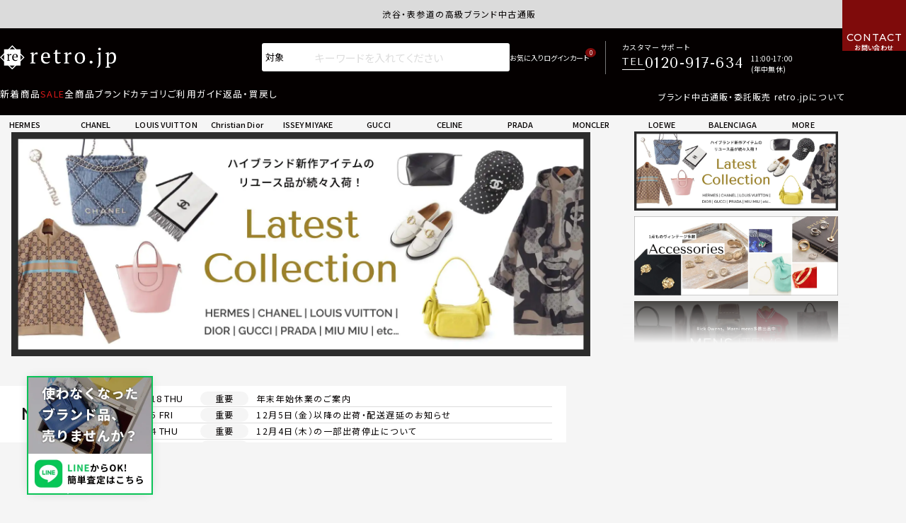

--- FILE ---
content_type: text/html;charset=UTF-8
request_url: https://retro.jp/
body_size: 45504
content:
<!DOCTYPE html>
<html lang="ja"><head>
  <meta charset="UTF-8">
  
  <title>高級ブランド品 中古通販 retro.jp（レトロ）</title>
  <meta name="viewport" content="width=device-width">


    <meta name="description" content="委託販売によるブランド買取。高級ブランド品の中古通販サイトretro.jp（レトロジェーピー）は正規品保証・代引き手数料無料。エルメス、シャネル、ルイヴィトンなど有名ブランド物を安心してお得価格で購入できます。">
    <meta name="keywords" content="retro,レトロ,ブランド品,通販,中古,高級,委託販売">
  
  <link rel="stylesheet" href="https://retro.itembox.design/system/fs_style.css?t=20251118042544">
  <link rel="stylesheet" href="https://retro.itembox.design/generate/theme4/fs_original.css?t=20251118042544">
  
  
  
  
  
  
  <script>
    window._FS=window._FS||{};_FS.val={"tiktok":{"enabled":true,"pixelCode":"D00SBRBC77U2QNMCN510"},"recaptcha":{"enabled":false,"siteKey":null},"clientInfo":{"memberId":"guest","fullName":"ゲスト","lastName":"","firstName":"ゲスト","nickName":"ゲスト","stageId":"","stageName":"","subscribedToNewsletter":"false","loggedIn":"false","totalPoints":"","activePoints":"","pendingPoints":"","purchasePointExpiration":"","specialPointExpiration":"","specialPoints":"","pointRate":"","companyName":"","membershipCardNo":"","wishlist":"","prefecture":""},"enhancedEC":{"ga4Dimensions":{"userScope":{"login":"{@ member.logged_in @}","stage":"{@ member.stage_order @}"}},"amazonCheckoutName":"Amazonペイメント","measurementId":"G-GYVR0SSN2L","dimensions":{"dimension1":{"key":"log","value":"{@ member.logged_in @}"},"dimension2":{"key":"mem","value":"{@ member.stage_order @}"}}},"shopKey":"retro","device":"PC","cart":{"stayOnPage":false}};
  </script>
  
  <script src="/shop/js/webstore-nr.js?t=20251118042544"></script>
  <script src="/shop/js/webstore-vg.js?t=20251118042544"></script>
  
    <script src="//r2.future-shop.jp/fs.retro/pc/recommend.js"></script>
  
  
  
  
  
  
    <meta property="og:title" content="高級ブランド品 中古通販 retro.jp（レトロ）">
    <meta property="og:type" content="website">
    <meta property="og:url" content="https://retro.jp/">
    <meta property="og:image" content="https://retro.itembox.design/item/asset2025/images/ogp.jpg">
    <meta property="og:site_name" content="retro">
    <meta property="og:description" content="委託販売によるブランド買取。高級ブランド品の中古通販サイトretro.jp（レトロジェーピー）は正規品保証・代引き手数料無料。エルメス、シャネル、ルイヴィトンなど有名ブランド物を安心してお得価格で購入できます。">
  
  
  
    <script type="text/javascript" >
      document.addEventListener('DOMContentLoaded', function() {
        _FS.CMATag('{"fs_member_id":"{@ member.id @}","fs_page_kind":"top"}')
      })
    </script>
  
  
    <script>
      !function (w, d, t) {
        w.TiktokAnalyticsObject=t;var ttq=w[t]=w[t]||[];ttq.methods=["page","track","identify","instances","debug","on","off","once","ready","alias","group","enableCookie","disableCookie"],ttq.setAndDefer=function(t,e){t[e]=function(){t.push([e].concat(Array.prototype.slice.call(arguments,0)))}};for(var i=0;i<ttq.methods.length;i++)ttq.setAndDefer(ttq,ttq.methods[i]);ttq.instance=function(t){for(var e=ttq._i[t]||[],n=0;n<ttq.methods.length;n++)ttq.setAndDefer(e,ttq.methods[n]);return e},ttq.load=function(e,n){var i="https://analytics.tiktok.com/i18n/pixel/events.js";ttq._i=ttq._i||{},ttq._i[e]=[],ttq._i[e]._u=i,ttq._t=ttq._t||{},ttq._t[e]=+new Date,ttq._o=ttq._o||{},ttq._o[e]=n||{},ttq._partner = ttq._partner || "FutureShop";var o=document.createElement("script");o.type="text/javascript",o.async=!0,o.src=i+"?sdkid="+e+"&lib="+t;var a=document.getElementsByTagName("script")[0];a.parentNode.insertBefore(o,a)};
        ttq.load('D00SBRBC77U2QNMCN510');
        ttq.page();
      }(window, document, 'fsttq');
    </script>
  
  <link rel="stylesheet" href="https://unpkg.com/scroll-hint@latest/css/scroll-hint.css">
<meta property="fb:app_id" content="442639899274183">
<meta property="og:locale" content="ja_JP">
<meta name="twitter:card" content="summary_large_image">
<meta name="thumbnail" content="https://retro.itembox.design/item/asset2025/images/thumb.png">
<link rel="stylesheet" href="https://cdnjs.cloudflare.com/ajax/libs/slick-carousel/1.9.0/slick.min.css">
<link rel="stylesheet" href="https://cdnjs.cloudflare.com/ajax/libs/slick-carousel/1.9.0/slick-theme.css">
<!-- ファビコン -->
<link rel="icon" href="https://retro.itembox.design/item/asset2025/images/favicon.ico">

<!-- アップルタッチアイコン -->
<link rel="apple-touch-icon" href="https://retro.itembox.design/item/asset2025/images/apple-touch-icon-152x152.png">

<!-- 電話番号自動リンク無効化 -->
<meta name="format-detection" content="telephone=no">

<!-- Google font -->
<link rel="preconnect" href="https://fonts.googleapis.com">
<link rel="preconnect" href="https://fonts.gstatic.com" crossorigin>
<link href="https://fonts.googleapis.com/css2?family=Montserrat:ital,wght@0,100..900;1,100..900&family=Noto+Sans+JP:wght@100..900&family=Raleway:ital,wght@0,100..900;1,100..900&family=Tenor+Sans&display=swap" rel="stylesheet">

<!-- 全ページ共通CSS -->
<link rel="stylesheet" href="https://retro.itembox.design/item/asset2025/css/data_uri.css?t=02061126">
<link rel="stylesheet" href="https://retro.itembox.design/item/asset2025/css/style.css?t=02061126">
<link rel="stylesheet" href="https://retro.itembox.design/item/asset2025/css/jquery.fatNav.css?t=02061126">
<link rel="stylesheet" href="https://retro.itembox.design/item/asset2025/css/brand_all.css?t=02061126">
<link rel="stylesheet" href="https://retro.itembox.design/item/asset2025/css/footer_style.css?t=02061126">



<!-- jquery本体 -->
<script src="https://ajax.googleapis.com/ajax/libs/jquery/3.6.0/jquery.min.js"></script>

<!-- サーチコンソール -->
<meta name="google-site-verification" content="1AuPayvMgi-oYiKrq3-oiQUt9P_z_1TleD4zJ9Wu7-Y" />
<script src="https://cdnjs.cloudflare.com/ajax/libs/slick-carousel/1.9.0/slick.min.js"></script>


<script src="https://retro.itembox.design/item/asset2025/js/htmx.min.js"></script>
<link rel="stylesheet" href="https://retro.itembox.design/item/asset2025/css/group.css?t=02061126">
<link rel="stylesheet" href="https://retro.itembox.design/item/asset2025/css/top.css?t=02061126">
<script async src="https://www.googletagmanager.com/gtag/js?id=G-GYVR0SSN2L"></script>

<script><!--
_FS.setTrackingTag('%3C%21--+Meta+Pixel+Code+--%3E%0A%3Cscript%3E%0A%21function%28f%2Cb%2Ce%2Cv%2Cn%2Ct%2Cs%29%0A%7Bif%28f.fbq%29return%3Bn%3Df.fbq%3Dfunction%28%29%7Bn.callMethod%3F%0An.callMethod.apply%28n%2Carguments%29%3An.queue.push%28arguments%29%7D%3B%0Aif%28%21f._fbq%29f._fbq%3Dn%3Bn.push%3Dn%3Bn.loaded%3D%210%3Bn.version%3D%272.0%27%3B%0An.queue%3D%5B%5D%3Bt%3Db.createElement%28e%29%3Bt.async%3D%210%3B%0At.src%3Dv%3Bs%3Db.getElementsByTagName%28e%29%5B0%5D%3B%0As.parentNode.insertBefore%28t%2Cs%29%7D%28window%2C+document%2C%27script%27%2C%0A%27https%3A%2F%2Fconnect.facebook.net%2Fen_US%2Ffbevents.js%27%29%3B%0Afbq%28%27init%27%2C+%27160047801214453%27%29%3B%0Afbq%28%27track%27%2C+%27PageView%27%29%3B%0A%3C%2Fscript%3E%0A%3Cnoscript%3E%3Cimg+height%3D%221%22+width%3D%221%22+style%3D%22display%3Anone%22%0Asrc%3D%22https%3A%2F%2Fwww.facebook.com%2Ftr%3Fid%3D160047801214453%26ev%3DPageView%26noscript%3D1%22%0A%2F%3E%3C%2Fnoscript%3E%0A%3C%21--+End+Meta+Pixel+Code+--%3E%0A%3Cscript+id%3D%22bc-script%22+type%3D%22text%2Fjavascript%22+charset%3D%22utf-8%22+src%3D%22https%3A%2F%2Fconnect.buyee.jp%2Ff98e4c552a56bf2352582bf643c28c4ddd8be46fd9453eb069146a52f9552c36%2Fmain.js%22+defer%3E%3C%2Fscript%3E');
--></script>
</head>
<body class="fs-body-top" id="fs_Top">

<div class="fs-l-page">
<div class="hd-notice">
<ul class="hd-notice__list slick fs-pt-list fs-pt-list--noMarker">
<li class="fs-pt-list__item"><div class="hd-notice__list__item">
渋谷・表参道の高級ブランド中古通販サイトretro.jp商品はすべて正規品保証・返品可能（返品NG記載品を除く）
</div></li>
</ul>

</div>
<div class="g-contactBtn"><a href="/f/contact" data-en="CONTACT" aria-label="お問い合わせ"></a></div>
<a class="hamburger hamburger--menu" href="javascript:void(0)" data-nav=".fat-nav--menu" aria-label="ハンバーガー">
<div class="hamburger__icon"></div>
</a>

<a class="hamburger hamburger--search" href="javascript:void(0)" data-nav=".fat-nav--search" aria-label="検索">
<div class="hamburger__icon"></div>
</a>
<header id="headerarea">
<div class="hd-containter">
<div class="hd-upr">
<h1 class="hd-logo"><a href="/"><img src="https://retro.itembox.design/item/asset2025/images/common/logo.svg" alt="高級ブランド中古通販サイトretro.jp" width="123" height="26" class="imgauto"></a></h1>
<ul class="hd-user">
<li class="pc">
<a class="hd-user__item hd-user__item--search" href="javascript:void(0)" style="--ICON: var(--ICON-search);" aria-label="詳細検索"></a>
<div class="hd-search formReset">
<form action="/p/search" class="hd-search__form">
<div class="hd-search__select">
<select name="tag">
<option value="" selected="selected">対象</option>
<option value="レディース">ﾚﾃﾞｨｰｽ</option>
<option value="メンズ">ﾒﾝｽﾞ</option>
<option value="ユニセックス">ﾕﾆｾｯｸｽ</option>
<option value="キッズ">ｷｯｽﾞ</option>
</select>
</div>
<input type="text" name="keyword" placeholder="キーワードを入れてください" maxlength="1000" value="">
<input type="hidden" name="sort" value="latest" />
<button class="hd-search__submit" type="submit"></button>
</form>
</div>

</li>
<li class="pc">
<a class="hd-user__item" href="/my/wishlist" style="--ICON: var(--ICON-fav);" aria-label="お気に入り"></a>
</li>
<li class="pc hd-user__login">
<span class="fs-clientInfo">
<span class="login my-{@ member.logged_in @}">
<a class="hd-user__item" href="/p/login" style="--ICON: var(--ICON-login);" aria-label="ログイン"></a>
</span>
<span class="logout my-{@ member.logged_in @}">
<a class="hd-user__item" href="/my/top" style="--ICON: var(--ICON-mypage);" aria-label="マイページ"></a>
</span>
</span>
</li>
<li>
<a class="hd-user__item" href="/p/cart?type=purchase" style="--ICON: var(--ICON-cart);" aria-label="カート">
<span class="fs-client-cart-count"></span>
</a>
</li>
</ul>
<div class="hd-tel pc">
<p class="hd-tel__label">カスタマーサポート</p>
<p class="hd-tel__number">
<span class="hd-tel__number__label">TEL</span>
<span class="hd-tel__number__value">0120-917-634</span>
</p>
<p class="hd-tel__hours">11:00-17:00<br>(年中無休)</p>
</div>

</div><!-- hd-upr 終了 -->
<div class="hd-btm pc">

<!--ヘッダー - ナビ (retro-FP) -->
<nav class="hd-navContainer">
<ul class="hd-nav">
<li><a href="/c/newarrival" class="hd-nav__item">新着商品</a></li>
<li><a href="/c/2025sale" class="hd-nav__item hd-nav__item--sale">SALE</a></li>
<li><a href="/c/category-list" class="hd-nav__item">全商品</a></li>
<li data-dropdown="hd-dropdown--brand"><p class="hd-nav__item">ブランド</p></li>
<li data-dropdown="hd-dropdown--category"><p class="hd-nav__item">カテゴリ</p></li>
<li><a href="/f/guide" class="hd-nav__item">ご利用ガイド</a></li>
<li><a href="/p/about/return-policy" class="hd-nav__item">返品・買戻し</a></li>
</ul>
<div class="hd-navLine"></div>
</nav>
<p class="hd-aboutLink"><a href="/f/about">ブランド中古通販・委託販売 retro.jpについて</a></p>

</div><!-- hd-btm 終了 -->
</div><!-- hd-containter 終了 -->
<div class="hd-dropdown hd-dropdown--brand pc">
<div class="hd-dropdown__body">
<ul class="hd-dropdown__list">
<li>
  <a href="/c/brand_all/her" style="--IMAGE: url(https://retro.itembox.design/item/asset2025/images/common/icon_br_hermes.webp);">
  <span>
  HERMES
  <small>エルメス</small>
  </span>
  </a>
  </li>
  <li>
  <a href="/c/brand_all/cha" style="--IMAGE: url(https://retro.itembox.design/item/asset2025/images/common/icon_br_chanel.webp);">
  <span>
  CHANEL
  <small>シャネル</small>
  </span>
  </a>
  </li>
  <li>
  <a href="/c/brand_all/lou" style="--IMAGE: url(https://retro.itembox.design/item/asset2025/images/common/icon_br_vuitton.webp);">
  <span>
  LOUIS VUITTON
  <small>ルイ ヴィトン</small>
  </span>
  </a>
  </li>
  <li>
  <a href="/c/brand_all/ist" style="--IMAGE: url(https://retro.itembox.design/item/asset2025/images/common/icon_br_dior.webp);">
  <span>
  Christian Dior
  <small>クリスチャン ディオール</small>
  </span>
  </a>
  </li>
  <li>
  <a href="/c/brand_all/iss" style="--IMAGE: url(https://retro.itembox.design/item/asset2025/images/common/icon_br_issey.webp);">
  <span>
  ISSEY MIYAKE
  <small>イッセイミヤケ</small>
  </span>
  </a>
  </li>
  <li>
  <a href="/c/brand_all/guc" style="--IMAGE: url(https://retro.itembox.design/item/asset2025/images/common/icon_br_gucci.webp);">
  <span>
  GUCCI
  <small>グッチ</small>
  </span>
  </a>
  </li>
  <li>
  <a href="/c/brand_all/cel" style="--IMAGE: url(https://retro.itembox.design/item/asset2025/images/common/icon_br_celine.webp);">
  <span>
  CELINE
  <small>セリーヌ</small>
  </span>
  </a>
  </li>
  <li>
  <a href="/c/brand_all/pra" style="--IMAGE: url(https://retro.itembox.design/item/asset2025/images/common/icon_br_prada.webp);">
  <span>
  PRADA
  <small>プラダ</small>
  </span>
  </a>
  </li>
  <li>
  <a href="/c/brand_all/mon" style="--IMAGE: url(https://retro.itembox.design/item/asset2025/images/common/icon_br_moncler.webp);">
  <span>
  MONCLER
  <small>モンクレール</small>
  </span>
  </a>
  </li>
  <li>
  <a href="/c/brand_all/dlv" style="--IMAGE: url(https://retro.itembox.design/item/asset2025/images/common/icon_br_delvaux.webp);">
  <span>
  DELVAUX
  <small>デルヴォー</small>
  </span>
  </a>
  </li>
  <li>
  <a href="/c/brand_all/loe" style="--IMAGE: url(https://retro.itembox.design/item/asset2025/images/common/icon_br_loewe.webp);">
  <span>
  LOEWE
  <small>ロエベ</small>
  </span>
  </a>
  </li>
  <li>
  <a href="/c/brand_all/bal" style="--IMAGE: url(https://retro.itembox.design/item/asset2025/images/common/icon_br_balenciaga.webp);">
  <span>
  BALENCIAGA
  <small>バレンシアガ</small>
  </span>
  </a>
  </li>
  <li>
  <a href="/c/brand_all/fox" style="--IMAGE: url(https://retro.itembox.design/item/asset2025/images/common/icon_br_foxey.webp);">
  <span>
  Foxey
  <small>フォクシー</small>
  </span>
  </a>
  </li>
  <li>
  <a href="/c/brand_all/fen" style="--IMAGE: url(https://retro.itembox.design/item/asset2025/images/common/icon_br_fendi.webp);">
  <span>
  FENDI
  <small>フェンディ</small>
  </span>
  </a>
  </li>
  <li>
  <a href="/c/brand_all/bot" style="--IMAGE: url(https://retro.itembox.design/item/asset2025/images/common/icon_br_bottega.webp);">
  <span>
  BOTTEGA VENETA
  <small>ボッテガ ヴェネタ</small>
  </span>
  </a>
  </li>
  <li>
  <a href="/c/brand_all/sat" style="--IMAGE: url(https://retro.itembox.design/item/asset2025/images/common/icon_br_saintlaurent.webp);">
  <span>
  SAINT LAURENT
  <small>サンローラン</small>
  </span>
  </a>
  </li>
  <li>
  <a href="/c/brand_all/max" style="--IMAGE: url(https://retro.itembox.design/item/asset2025/images/common/icon_br_maxmara.webp);">
  <span>
  MAX MARA
  <small>マックスマーラ</small>
  </span>
  </a>
  </li>
  <li>
  <a href="/c/brand_all/miu" style="--IMAGE: url(https://retro.itembox.design/item/asset2025/images/common/icon_br_miumiu.webp);">
  <span>
  MIU MIU
  <small>ミュウミュウ</small>
  </span>
  </a>
  </li>
  <li>
  <a href="/c/brand_all/mmm" style="--IMAGE: url(https://retro.itembox.design/item/asset2025/images/common/icon_br_margiela.webp);">
  <span>
  MAISON MARGIELA
  <small>メゾンマルジェラ</small>
  </span>
  </a>
  </li>
  <li>
  <a href="/c/brand_all/val" style="--IMAGE: url(https://retro.itembox.design/item/asset2025/images/common/icon_br_valentino.webp);">
  <span>
  VALENTINO
  <small>ヴァレンティノ</small>
  </span>
  </a>
  </li>
</ul>
<p class="hd-dropdown__more"><a href="/c/brand_all">ALL BRAND</a></p>
</div>
</div>

<div class="hd-dropdown hd-dropdown--category pc">
<div class="hd-dropdown__body">
<ul class="hd-dropdown__list">
<li><a href="/c/category-list/bag" style="--IMAGE: url(https://retro.itembox.design/item/asset2025/images/common/icon_ct_bag.webp);"><span>バッグ</span></a></li>
<li><a href="/c/category-list/wallet" style="--IMAGE: url(https://retro.itembox.design/item/asset2025/images/common/icon_ct_wallet.webp);"><span>財布</span></a></li>
<li><a href="/c/category-list/tops" style="--IMAGE: url(https://retro.itembox.design/item/asset2025/images/common/icon_ct_tops.webp);"><span>トップス</span></a></li>
<li><a href="/c/category-list/outer" style="--IMAGE: url(https://retro.itembox.design/item/asset2025/images/common/icon_ct_outer.webp);"><span>アウター</span></a></li>
<li><a href="/c/category-list/bottoms" style="--IMAGE: url(https://retro.itembox.design/item/asset2025/images/common/icon_ct_pants.webp);"><span>ボトムス</span></a></li>
<li><a href="/c/category-list/onepiece" style="--IMAGE: url(https://retro.itembox.design/item/asset2025/images/common/icon_ct_onepiece.webp);"><span>ワンピース</span></a></li>
<li><a href="/c/category-list/shoes" style="--IMAGE: url(https://retro.itembox.design/item/asset2025/images/common/icon_ct_shoes.webp);"><span>シューズ</span></a></li>
<li><a href="/c/category-list/accessories" style="--IMAGE: url(https://retro.itembox.design/item/asset2025/images/common/icon_ct_accessories.webp);"><span>アクセサリー</span></a></li>
<li><a href="/c/category-list/watches" style="--IMAGE: url(https://retro.itembox.design/item/asset2025/images/common/icon_ct_watch.webp);"><span>時計</span></a></li>
<li><a href="/c/category-list/goods/hats" style="--IMAGE: url(https://retro.itembox.design/item/asset2025/images/common/icon_ct_hat.webp);"><span>帽子</span></a></li>
<li><a href="/c/category-list/goods/shawls" style="--IMAGE: url(https://retro.itembox.design/item/asset2025/images/common/icon_ct_stall.webp);"><span>ストール</span></a></li>
<li><a href="/c/category-list/goods/belts" style="--IMAGE: url(https://retro.itembox.design/item/asset2025/images/common/icon_ct_belt.webp);"><span>ベルト</span></a></li>
<li><a href="/c/category-list/goods/sunglasses" style="--IMAGE: url(https://retro.itembox.design/item/asset2025/images/common/icon_ct_sungrass.webp);"><span>サングラス</span></a></li>
<li><a href="/c/category-list/goods" style="--IMAGE: url(https://retro.itembox.design/item/asset2025/images/common/icon_ct_item.webp);"><span>小物</span></a></li>
</ul>
</div>
</div>
</header>
<div class="fat-nav fat-nav--menu sp">
<div class="fat-nav__wrapper">

<ul class="hd-user">

<li>
<a class="hd-user__item" href="/my/wishlist" style="--ICON: var(--ICON-fav);" aria-label="お気に入り"></a>
</li>
<li>
<span class="fs-clientInfo">
<span class="login my-true">
<a class="hd-user__item" href="/p/login" style="--ICON: var(--ICON-login);" aria-label="ログイン/会員登録"></a>
</span>
<span class="logout my-true">
<a class="hd-user__item" href="/my/top" style="--ICON: var(--ICON-mypage);" aria-label="マイページ"></a>
</span>
</span>
</li>
</ul>

<dl class="fn-menu">
<dt>
<a href="/c/newarrival/" class="fn-menu__head fn-menu__head--link">
<span>NEW ITEM</span>
新着商品
</a>
</dt>
<dt>
<a href="/c/2025sale" class="fn-menu__head fn-menu__head--link">
<span>SALE</span>
セール
</a>
</dt>
<dt>
<a href="/c/category-list" class="fn-menu__head fn-menu__head--link">
<span>ALL ITEM</span>
全商品
</a>
</dt>
<dt>
<p class="fn-menu__head fn-menu__head--open is-active">
<span>BRAND</span>
ブランド
</p>
</dt>
<dd style="display: block;">
<div class="fn-menu__body">
<ul class="fn-menu__iconList">
<li>
  <a href="/c/brand_all/her" style="--IMAGE: url(https://retro.itembox.design/item/asset2025/images/common/icon_br_hermes.webp);">
  <span>
  HERMES
  <small>エルメス</small>
  </span>
  </a>
  </li>
  <li>
  <a href="/c/brand_all/cha" style="--IMAGE: url(https://retro.itembox.design/item/asset2025/images/common/icon_br_chanel.webp);">
  <span>
  CHANEL
  <small>シャネル</small>
  </span>
  </a>
  </li>
  <li>
  <a href="/c/brand_all/lou" style="--IMAGE: url(https://retro.itembox.design/item/asset2025/images/common/icon_br_vuitton.webp);">
  <span>
  LOUIS VUITTON
  <small>ルイ ヴィトン</small>
  </span>
  </a>
  </li>
  <li>
  <a href="/c/brand_all/ist" style="--IMAGE: url(https://retro.itembox.design/item/asset2025/images/common/icon_br_dior.webp);">
  <span>
  Christian Dior
  <small>クリスチャン ディオール</small>
  </span>
  </a>
  </li>
  <li>
  <a href="/c/brand_all/iss" style="--IMAGE: url(https://retro.itembox.design/item/asset2025/images/common/icon_br_issey.webp);">
  <span>
  ISSEY MIYAKE
  <small>イッセイミヤケ</small>
  </span>
  </a>
  </li>
  <li>
  <a href="/c/brand_all/guc" style="--IMAGE: url(https://retro.itembox.design/item/asset2025/images/common/icon_br_gucci.webp);">
  <span>
  GUCCI
  <small>グッチ</small>
  </span>
  </a>
  </li>
  <li>
  <a href="/c/brand_all/cel" style="--IMAGE: url(https://retro.itembox.design/item/asset2025/images/common/icon_br_celine.webp);">
  <span>
  CELINE
  <small>セリーヌ</small>
  </span>
  </a>
  </li>
  <li>
  <a href="/c/brand_all/pra" style="--IMAGE: url(https://retro.itembox.design/item/asset2025/images/common/icon_br_prada.webp);">
  <span>
  PRADA
  <small>プラダ</small>
  </span>
  </a>
  </li>
  <li>
  <a href="/c/brand_all/mon" style="--IMAGE: url(https://retro.itembox.design/item/asset2025/images/common/icon_br_moncler.webp);">
  <span>
  MONCLER
  <small>モンクレール</small>
  </span>
  </a>
  </li>
  <li>
  <a href="/c/brand_all/dlv" style="--IMAGE: url(https://retro.itembox.design/item/asset2025/images/common/icon_br_delvaux.webp);">
  <span>
  DELVAUX
  <small>デルヴォー</small>
  </span>
  </a>
  </li>
  <li>
  <a href="/c/brand_all/loe" style="--IMAGE: url(https://retro.itembox.design/item/asset2025/images/common/icon_br_loewe.webp);">
  <span>
  LOEWE
  <small>ロエベ</small>
  </span>
  </a>
  </li>
  <li>
  <a href="/c/brand_all/bal" style="--IMAGE: url(https://retro.itembox.design/item/asset2025/images/common/icon_br_balenciaga.webp);">
  <span>
  BALENCIAGA
  <small>バレンシアガ</small>
  </span>
  </a>
  </li>
  <li>
  <a href="/c/brand_all/fox" style="--IMAGE: url(https://retro.itembox.design/item/asset2025/images/common/icon_br_foxey.webp);">
  <span>
  Foxey
  <small>フォクシー</small>
  </span>
  </a>
  </li>
  <li>
  <a href="/c/brand_all/fen" style="--IMAGE: url(https://retro.itembox.design/item/asset2025/images/common/icon_br_fendi.webp);">
  <span>
  FENDI
  <small>フェンディ</small>
  </span>
  </a>
  </li>
  <li>
  <a href="/c/brand_all/bot" style="--IMAGE: url(https://retro.itembox.design/item/asset2025/images/common/icon_br_bottega.webp);">
  <span>
  BOTTEGA VENETA
  <small>ボッテガ ヴェネタ</small>
  </span>
  </a>
  </li>
  <li>
  <a href="/c/brand_all/sat" style="--IMAGE: url(https://retro.itembox.design/item/asset2025/images/common/icon_br_saintlaurent.webp);">
  <span>
  SAINT LAURENT
  <small>サンローラン</small>
  </span>
  </a>
  </li>
  <li>
  <a href="/c/brand_all/max" style="--IMAGE: url(https://retro.itembox.design/item/asset2025/images/common/icon_br_maxmara.webp);">
  <span>
  MAX MARA
  <small>マックスマーラ</small>
  </span>
  </a>
  </li>
  <li>
  <a href="/c/brand_all/miu" style="--IMAGE: url(https://retro.itembox.design/item/asset2025/images/common/icon_br_miumiu.webp);">
  <span>
  MIU MIU
  <small>ミュウミュウ</small>
  </span>
  </a>
  </li>
  <li>
  <a href="/c/brand_all/mmm" style="--IMAGE: url(https://retro.itembox.design/item/asset2025/images/common/icon_br_margiela.webp);">
  <span>
  MAISON MARGIELA
  <small>メゾンマルジェラ</small>
  </span>
  </a>
  </li>
  <li>
  <a href="/c/brand_all/val" style="--IMAGE: url(https://retro.itembox.design/item/asset2025/images/common/icon_br_valentino.webp);">
  <span>
  VALENTINO
  <small>ヴァレンティノ</small>
  </span>
  </a>
  </li>
</ul>
</div>
</dd>
<dt>
<p class="fn-menu__head fn-menu__head--open">
<span>CATEGORY</span>
カテゴリ
</p>
</dt>
<dd>
<div class="fn-menu__body">
<ul class="fn-menu__iconList">
<li><a href="/c/category-list/bag" style="--IMAGE: url(https://retro.itembox.design/item/asset2025/images/common/icon_ct_bag.webp);"><span>バッグ</span></a></li>
<li><a href="/c/category-list/wallet" style="--IMAGE: url(https://retro.itembox.design/item/asset2025/images/common/icon_ct_wallet.webp);"><span>財布</span></a></li>
<li><a href="/c/category-list/tops" style="--IMAGE: url(https://retro.itembox.design/item/asset2025/images/common/icon_ct_tops.webp);"><span>トップス</span></a></li>
<li><a href="/c/category-list/outer" style="--IMAGE: url(https://retro.itembox.design/item/asset2025/images/common/icon_ct_outer.webp);"><span>アウター</span></a></li>
<li><a href="/c/category-list/bottoms" style="--IMAGE: url(https://retro.itembox.design/item/asset2025/images/common/icon_ct_pants.webp);"><span>ボトムス</span></a></li>
<li><a href="/c/category-list/onepiece" style="--IMAGE: url(https://retro.itembox.design/item/asset2025/images/common/icon_ct_onepiece.webp);"><span>ワンピース</span></a></li>
<li><a href="/c/category-list/shoes" style="--IMAGE: url(https://retro.itembox.design/item/asset2025/images/common/icon_ct_shoes.webp);"><span>シューズ</span></a></li>
<li><a href="/c/category-list/accessories" style="--IMAGE: url(https://retro.itembox.design/item/asset2025/images/common/icon_ct_accessories.webp);"><span>アクセサリー</span></a></li>
<li><a href="/c/category-list/watches" style="--IMAGE: url(https://retro.itembox.design/item/asset2025/images/common/icon_ct_watch.webp);"><span>時計</span></a></li>
<li><a href="/c/category-list/goods/hats" style="--IMAGE: url(https://retro.itembox.design/item/asset2025/images/common/icon_ct_hat.webp);"><span>帽子</span></a></li>
<li><a href="/c/category-list/goods/shawls" style="--IMAGE: url(https://retro.itembox.design/item/asset2025/images/common/icon_ct_stall.webp);"><span>ストール</span></a></li>
<li><a href="/c/category-list/goods/belts" style="--IMAGE: url(https://retro.itembox.design/item/asset2025/images/common/icon_ct_belt.webp);"><span>ベルト</span></a></li>
<li><a href="/c/category-list/goods/sunglasses" style="--IMAGE: url(https://retro.itembox.design/item/asset2025/images/common/icon_ct_sungrass.webp);"><span>サングラス</span></a></li>
<li><a href="/c/category-list/goods" style="--IMAGE: url(https://retro.itembox.design/item/asset2025/images/common/icon_ct_item.webp);"><span>小物</span></a></li>
</ul>
</div>
</dd>
</dl>


<div class="sd-bnr">
<div>
  <a href="/c/vintage" style="--IMAGE: url(https://retro.itembox.design/item/asset2025/images/common/bn_p_vintage.jpg);">
    <p class="sd-bnr__body">
      <span>VINTAGE</span>
      ヴィンテージ特集
    </p>
  </a>
</div>
<div>
  <a href="/p/search?tag=高年式" style="--IMAGE: url(https://retro.itembox.design/item/asset2025/images/common/bn_p_new.jpg);">
    <p class="sd-bnr__body">
      <span>NEWEST</span>
      2025/24年<br>
      最新商品
    </p>
  </a>
</div>
<div>
  <a href="/p/search?tag=未使用" style="--IMAGE: url(https://retro.itembox.design/item/asset2025/images/common/bn_p_unused.jpg);">
    <p class="sd-bnr__body">
      <span>UN USED</span>
      未使用品
    </p>
  </a>
</div>
</div>

<ul class="fn-link fs-clientInfo">
<li><a href="/f/guide">ご利用ガイド</a></li>
<li><a href="/f/faq">よくあるご質問</a></li>
<li><a href="/p/about/return-policy">返品・買戻し</a></li>
<li class="logout my-true">
<a href="/my/orders">購入履歴</a>
</li>
<li class="logout my-true">
<a href="/p/logout">ログアウト</a>
</li>
<li class="login my-true">
<a href="/p/login">ログイン</a>
</li>
</ul>

<div class="sd-bnr">
<div>
  <a href="https://auction.retro.jp/" target="_blank" rel="noopener" style="--IMAGE: url(https://retro.itembox.design/item/asset2025/images/common/bn_p_auction.jpg);">
    <p class="sd-bnr__body">
      <span>AUCTION</span>
      retroオークション
    </p>
  </a>
</div>
<div>
  <a href="https://itaku.retro.jp/line_assessment/?utm_source=retro&utm_medium=retrojp" target="_blank" rel="noopener" style="--IMAGE: url(https://retro.itembox.design/item/asset2025/images/common/bn_p_line.jpg);">
    <p class="sd-bnr__body">
      <small>
        着ない服、<br>
        売りませんか？
      </small>
      LINE査定
    </p>
  </a>
</div>
</div>

<p class="fn-about">
<a href="/f/about">
<span>ABOUT US</span>
私たちについて
</a>
</p>

<div class="fn-btm">
<div class="ft-tel">
<a href="tel:0120917634">
<span class="ft-tel__label">カスタマーサポート</span>
<span class="ft-tel__number"><span>TEL</span>0120-917-634</span>
<span class="ft-tel__hours">11:00～17:00（年中無休）</span>
</a>
</div>
<div class="fn-contactBtn"><a href="/f/contact" data-en="CONTACT" aria-label="お問い合わせ"></a></div>
</div>


<ul class="g-sns fn-sns">
<li><a href="https://twitter.com/wwwretrojp?lang=ja" target="_blank" rel="noopener" style="--ICON: var(--ICON-sns_x);"></a></li>
<li><a href="https://re.ac01.l-ad.net/cl/p1f77dQ0f617afd4/?bid=a39MM63f1bBa67b4" target="_blank" rel="noopener" style="--ICON: var(--ICON-sns_line);"></a></li>
<li><a href="https://www.instagram.com/retro_jp_official/" target="_blank" rel="noopener" style="--ICON: var(--ICON-sns_ig);"></a></li>
<li><a href="https://www.facebook.com/wwwretrojp/" target="_blank" rel="noopener" style="--ICON: var(--ICON-sns_fb);"></a></li>
<li><a href="https://www.tiktok.com/@retro.jp" target="_blank" rel="noopener" style="--ICON: var(--ICON-sns_tic);"></a></li>
</ul>
</div>
</div>

<div class="fat-nav fat-nav--search sp">
<div class="fat-nav__wrapper">

<div class="hd-search formReset">
<form action="/p/search" class="hd-search__form">
<div class="hd-search__select">
<select name="tag">
<option value="" selected="selected">対象</option>
<option value="レディース">ﾚﾃﾞｨｰｽ</option>
<option value="メンズ">ﾒﾝｽﾞ</option>
<option value="ユニセックス">ﾕﾆｾｯｸｽ</option>
<option value="キッズ">ｷｯｽﾞ</option>
</select>
</div>
<input type="text" name="keyword" placeholder="キーワードを入れてください" maxlength="1000" value="">
<input type="hidden" name="sort" value="latest" />
<p class="g-btn g-btn--white">
<button type="submit"><span class="g-btn__label g-btn__label--en">SEARCH</span></button>
</p>
</form>
</div>

<p class="sd-adsearchTitle"><span>ADVANCED</span>こだわり検索</p>
<form action="/p/search" class="sd-adsearch formReset">
<dl>
<dt>性別</dt>
<dd>
<ul class="sd-adsearch__checkbox g-checkboxChageToRadio">
<li>
<input id="is-ladies" type="checkbox" name="tag" value="レディース">
<label for="is-ladies">レディース</label>
</li>
<li>
<input id="is-mens" type="checkbox" name="tag" value="メンズ">
<label for="is-mens">メンズ
</label>
</li>
<li>
<input id="is-unisex" type="checkbox" name="tag" value="ユニセックス">
<label for="is-unisex">ユニセックス</label>
</li>
<li>
<input id="is-kids" type="checkbox" name="tag" value="キッズ">
<label for="is-kids">キッズ</label>
</li>
</ul>
</dd>
<dt>カテゴリ</dt>
<dd>
<div class="sd-adsearch__select">
<select name="tag">
<option selected="selected"></option>
<option value="ショルダーバッグ">ショルダーバッグ</option>
<option value="ハンドバッグ">ハンドバッグ</option>
<option value="ボストンバッグ">ボストンバッグ</option>
<option value="トートバッグ">トートバッグ</option>
<option value="クロスボディバッグ">クロスボディバッグ</option>
<option value="バックパック">バックパック</option>
<option value="クラッチバッグ">クラッチバッグ</option>
<option value="ビジネスバッグ">ビジネスバッグ</option>
<option value="キャリーケース">キャリーケース</option>
<option value="ポーチ">ポーチ</option>
<option value="長財布">長財布</option>
<option value="折り財布">折り財布</option>
<option value="コインケース">コインケース</option>
<option value="カードケース">カードケース</option>
<option value="キーケース">キーケース</option>
<option value="ワンピース">ワンピース</option>
<option value="カットソー">カットソー</option>
<option value="ブラウス">ブラウス</option>
<option value="セーター">セーター</option>
<option value="カーディガン">カーディガン</option>
<option value="パーカー">パーカー</option>
<option value="テーラードジャケット">テーラードジャケット</option>
<option value="ノーカラージャケット">ノーカラージャケット</option>
<option value="ブルゾン">ブルゾン</option>
<option value="ダウンジャケット">ダウンジャケット</option>
<option value="ダッフルコート">ダッフルコート</option>
<option value="ステンカラーコート">ステンカラーコート</option>
<option value="トレンチコート">トレンチコート</option>
<option value="ピーコート">ピーコート</option>
<option value="モッズコート">モッズコート</option>
<option value="パンツ">パンツ</option>
<option value="スカート">スカート</option>
<option value="セットアップ">セットアップ</option>
<option value="スニーカー">スニーカー</option>
<option value="パンプス">パンプス</option>
<option value="ブーツ">ブーツ</option>
<option value="リング">リング</option>
<option value="イヤリング">イヤリング</option>
<option value="ネックレス">ネックレス</option>
<option value="ブレスレット">ブレスレット</option>
<option value="ブローチ">ブローチ</option>
<option value="チョーカー">チョーカー</option>
<option value="ヘアアクセサリー">ヘアアクセサリー</option>
<option value="スカーフ">スカーフ</option>
<option value="ストール">ストール</option>
<option value="ベルト">ベルト</option>
<option value="サングラス">サングラス</option>
<option value="帽子">帽子</option>
<option value="手袋">手袋</option>
<option value="ステーショナリー">ステーショナリー</option>
<option value="テーブルウェア">テーブルウェア</option>
</select>
</div>
</dd>
<dt>ブランド</dt>
<dd>
<div class="sd-adsearch__select">
<select name="tag">
<option selected="selected"></option>
<option value="JMデヴィッドソン">JMデヴィッドソン</option>
<option value="JWアンダーソン">JWアンダーソン</option>
<option value="MCM">MCM</option>
<option value="MSGM">MSGM</option>
<option value="アークテリクス">アークテリクス</option>
<option value="アクネ">アクネ</option>
<option value="アディアム">アディアム</option>
<option value="アドーア">アドーア</option>
<option value="アニヤハインドマーチ">アニヤハインドマーチ</option>
<option value="アベイシングエイプ">アベイシングエイプ</option>
<option value="アミリ">アミリ</option>
<option value="アライア">アライア</option>
<option value="アルマーニ">アルマーニ</option>
<option value="アレキサンダーマックイーン">アレキサンダーマックイーン</option>
<option value="アレキサンダーワン">アレキサンダーワン</option>
<option value="アンダーカバー">アンダーカバー</option>
<option value="アンテプリマ">アンテプリマ</option>
<option value="イッセイミヤケ">イッセイミヤケ</option>
<option value="ヴァジック">ヴァジック</option>
<option value="ヴァレクストラ">ヴァレクストラ</option>
<option value="ヴァレンティノ">ヴァレンティノ</option>
<option value="ヴァンクリーフアーペル">ヴァンクリーフアーペル</option>
<option value="ヴァンドーム青山">ヴァンドーム青山</option>
<option value="ヴィヴィアンウエストウッド">ヴィヴィアンウエストウッド</option>
<option value="ウールリッチ">ウールリッチ</option>
<option value="ウェッジウッド">ウェッジウッド</option>
<option value="ヴェトモン">ヴェトモン</option>
<option value="ヴェルサーチ">ヴェルサーチ</option>
<option value="エトロ">エトロ</option>
<option value="エドワードグリーン">エドワードグリーン</option>
<option value="エバゴス">エバゴス</option>
<option value="エミリオプッチ">エミリオプッチ</option>
<option value="エルベシャプリエ">エルベシャプリエ</option>
<option value="エルメス">エルメス</option>
<option value="エンフォルド">エンフォルド</option>
<option value="エンメティ">エンメティ</option>
<option value="オーデマピゲ">オーデマピゲ</option>
<option value="オーラリー">オーラリー</option>
<option value="オールデン">オールデン</option>
<option value="オールドイングランド">オールドイングランド</option>
<option value="オニツカタイガー">オニツカタイガー</option>
<option value="オメガ">オメガ</option>
<option value="ガガミラノ">ガガミラノ</option>
<option value="カナダグース">カナダグース</option>
<option value="カルティエ">カルティエ</option>
<option value="カルバンクライン">カルバンクライン</option>
<option value="ガンゾ">ガンゾ</option>
<option value="ギメル">ギメル</option>
<option value="グッチ">グッチ</option>
<option value="グラフ">グラフ</option>
<option value="クリスチャンラクロワ">クリスチャンラクロワ</option>
<option value="クリスチャンルブタン">クリスチャンルブタン</option>
<option value="グレースコンチネンタル">グレースコンチネンタル</option>
<option value="クレストブリッジ">クレストブリッジ</option>
<option value="クロエ">クロエ</option>
<option value="グローブトロッター">グローブトロッター</option>
<option value="クロケットジョーンズ">クロケットジョーンズ</option>
<option value="クロムハーツ">クロムハーツ</option>
<option value="ケイトスペード">ケイトスペード</option>
<option value="ゴールデングース">ゴールデングース</option>
<option value="コムデギャルソン">コムデギャルソン</option>
<option value="ゴヤール">ゴヤール</option>
<option value="ゴルチエ">ゴルチエ</option>
<option value="コンテス">コンテス</option>
<option value="サカイ">サカイ</option>
<option value="ザネラート">ザネラート</option>
<option value="ザロウ">ザロウ</option>
<option value="サンローラン">サンローラン</option>
<option value="シーバイクロエ">シーバイクロエ</option>
<option value="ジェイコブ">ジェイコブ</option>
<option value="シックスパッド">シックスパッド</option>
<option value="ジバンシィ">ジバンシィ</option>
<option value="ジミーチュウ">ジミーチュウ</option>
<option value="シャネル">シャネル</option>
<option value="ジャンヴィトロッシ">ジャンヴィトロッシ</option>
<option value="ジュゼッペザノッティ">ジュゼッペザノッティ</option>
<option value="シュタイフ">シュタイフ</option>
<option value="シュプリーム">シュプリーム</option>
<option value="ジョージジェンセン">ジョージジェンセン</option>
<option value="ショーメ">ショーメ</option>
<option value="ショパール">ショパール</option>
<option value="ジョンガリアーノ">ジョンガリアーノ</option>
<option value="ジョンストンズ">ジョンストンズ</option>
<option value="ジョンロブ">ジョンロブ</option>
<option value="ジルサンダー">ジルサンダー</option>
<option value="ズッカ">ズッカ</option>
<option value="ステラマッカートニー">ステラマッカートニー</option>
<option value="セイコー">セイコー</option>
<option value="セシリーバンセン">セシリーバンセン</option>
<option value="セリーヌ">セリーヌ</option>
<option value="セルジオロッシ">セルジオロッシ</option>
<option value="ソニー">ソニー</option>
<option value="ソロイスト">ソロイスト</option>
<option value="タグホイヤー">タグホイヤー</option>
<option value="タサキ">タサキ</option>
<option value="タトラス">タトラス</option>
<option value="タリアトーレ">タリアトーレ</option>
<option value="ダンヒル">ダンヒル</option>
<option value="チャーチ">チャーチ</option>
<option value="ディースクエアード">ディースクエアード</option>
<option value="ディーゼル">ディーゼル</option>
<option value="ディオール">ディオール</option>
<option value="ティファニー">ティファニー</option>
<option value="デサント">デサント</option>
<option value="デュポン">デュポン</option>
<option value="デルヴォー">デルヴォー</option>
<option value="トゥミ">トゥミ</option>
<option value="ドゥロワー">ドゥロワー</option>
<option value="トッズ">トッズ</option>
<option value="トムフォード">トムフォード</option>
<option value="トムブラウン">トムブラウン</option>
<option value="トリーバーチ">トリーバーチ</option>
<option value="ドリスヴァンノッテン">ドリスヴァンノッテン</option>
<option value="ドルチェアンドガッバーナ">ドルチェアンドガッバーナ</option>
<option value="ナイキ">ナイキ</option>
<option value="ナンバーナイン">ナンバーナイン</option>
<option value="ニューバランス">ニューバランス</option>
<option value="ノースフェイス">ノースフェイス</option>
<option value="バーバリー">バーバリー</option>
<option value="ハイク">ハイク</option>
<option value="ハイクラス">ハイクラス</option>
<option value="バオバオ">バオバオ</option>
<option value="バカラ">バカラ</option>
<option value="パテックフィリップ">パテックフィリップ</option>
<option value="パトゥ">パトゥ</option>
<option value="パネライ">パネライ</option>
<option value="バブアー">バブアー</option>
<option value="ハミルトン">ハミルトン</option>
<option value="バリー">バリー</option>
<option value="ハリーウィンストン">ハリーウィンストン</option>
<option value="バルマン">バルマン</option>
<option value="バレンシアガ">バレンシアガ</option>
<option value="ハンティングワールド">ハンティングワールド</option>
<option value="ピアジェ">ピアジェ</option>
<option value="ビズビム">ビズビム</option>
<option value="ビューティフルピープル">ビューティフルピープル</option>
<option value="ピレネックス">ピレネックス</option>
<option value="ピンクハウス">ピンクハウス</option>
<option value="フェラガモ">フェラガモ</option>
<option value="フェンディ">フェンディ</option>
<option value="フォクシー">フォクシー</option>
<option value="ブシュロン">ブシュロン</option>
<option value="ブライトリング">ブライトリング</option>
<option value="プラダ">プラダ</option>
<option value="ブラミンク">ブラミンク</option>
<option value="フランクミュラー">フランクミュラー</option>
<option value="ブランパン">ブランパン</option>
<option value="プリーツプリーズ">プリーツプリーズ</option>
<option value="プリマクラッセ">プリマクラッセ</option>
<option value="ブルガリ">ブルガリ</option>
<option value="ブルネロクチネリ">ブルネロクチネリ</option>
<option value="フルラ">フルラ</option>
<option value="フレッド">フレッド</option>
<option value="プロエンザスクーラー">プロエンザスクーラー</option>
<option value="ヘルノ">ヘルノ</option>
<option value="ベルルッティ">ベルルッティ</option>
<option value="ポールスミス">ポールスミス</option>
<option value="ボッテガヴェネタ">ボッテガヴェネタ</option>
<option value="ポメラート">ポメラート</option>
<option value="ボルサリーノ">ボルサリーノ</option>
<option value="ポンテヴェキオ">ポンテヴェキオ</option>
<option value="マークジェイコブス">マークジェイコブス</option>
<option value="マイケルコース">マイケルコース</option>
<option value="マイセン">マイセン</option>
<option value="マイラン">マイラン</option>
<option value="マッキントッシュ">マッキントッシュ</option>
<option value="マックスマーラ">マックスマーラ</option>
<option value="マディソンブルー">マディソンブルー</option>
<option value="マノロブラニク">マノロブラニク</option>
<option value="マメクロゴウチ">マメクロゴウチ</option>
<option value="マルニ">マルニ</option>
<option value="マルベリー">マルベリー</option>
<option value="ミキモト">ミキモト</option>
<option value="ミナペルホネン">ミナペルホネン</option>
<option value="ミハラヤスヒロ">ミハラヤスヒロ</option>
<option value="ミュウミュウ">ミュウミュウ</option>
<option value="ミュベール">ミュベール</option>
<option value="ムーレー">ムーレー</option>
<option value="メゾンマルジェラ">メゾンマルジェラ</option>
<option value="モーブッサン">モーブッサン</option>
<option value="モスキーノ">モスキーノ</option>
<option value="モラビト">モラビト</option>
<option value="モワナ">モワナ</option>
<option value="モンクレール">モンクレール</option>
<option value="モンブラン">モンブラン</option>
<option value="ヨウジヤマモト">ヨウジヤマモト</option>
<option value="ヨーコチャン">ヨーコチャン</option>
<option value="ヨリ">ヨリ</option>
<option value="ラフシモンズ">ラフシモンズ</option>
<option value="ラルフローレン">ラルフローレン</option>
<option value="ランバン">ランバン</option>
<option value="リックオウエンス">リックオウエンス</option>
<option value="リファ">リファ</option>
<option value="リモワ">リモワ</option>
<option value="リヤドロ">リヤドロ</option>
<option value="ルイヴィトン">ルイヴィトン</option>
<option value="ルネ">ルネ</option>
<option value="レオナール">レオナール</option>
<option value="レディメイド">レディメイド</option>
<option value="ロイヤルコペンハーゲン">ロイヤルコペンハーゲン</option>
<option value="ロエベ">ロエベ</option>
<option value="ロジェヴィヴィエ">ロジェヴィヴィエ</option>
<option value="ロレックス">ロレックス</option>
<option value="ロロピアーナ">ロロピアーナ</option>
<option value="ロンシャン">ロンシャン</option>
<option value="ロンハーマン">ロンハーマン</option>
</select>
</div>
</dd>
<dt>価格</dt>
<dd>
<div class="sd-adsearch__select">
<select name="minprice" style="display: none;">
<option selected="selected"></option>
<option value="30001">30001</option>
<option value="70001">70001</option>
<option value="150001">150001</option>
<option value="300001">300001</option>
</select>
<select name="maxprice">
<option selected="selected"></option>
<option value="30000">～30,000円</option>
<option value="70000">30,001円～70,000円</option>
<option value="150000">70,001円～150,000円</option>
<option value="300000">150,001円～300,000円</option>
<option value="">300,001円～</option>
</select>
</div>
</dd>
<dt>カラー</dt>
<dd>
<ul class="sd-adsearch__color g-checkboxChageToRadio">
<li>
<input id="is-white" type="checkbox" name="tag" value="ホワイト">
<label for="is-white"></label>
</li>
<li>
<input id="is-black" type="checkbox" name="tag" value="ブラック">
<label for="is-black"></label>
</li>
<li>
<input id="is-gray" type="checkbox" name="tag" value="グレー">
<label for="is-gray"></label>
</li>
<li>
<input id="is-orange" type="checkbox" name="tag" value="オレンジ">
<label for="is-orange"></label>
</li>
<li>
<input id="is-red" type="checkbox" name="tag" value="レッド">
<label for="is-red"></label>
</li>
<li>
<input id="is-yellow" type="checkbox" name="tag" value="イエロー">
<label for="is-yellow"></label>
</li>
<li>
<input id="is-green" type="checkbox" name="tag" value="グリーン">
<label for="is-green"></label>
</li>
<li>
<input id="is-blue" type="checkbox" name="tag" value="ブルー">
<label for="is-blue"></label>
</li>
<li>
<input id="is-purple" type="checkbox" name="tag" value="パープル">
<label for="is-purple"></label>
</li>
<li>
<input id="is-pink" type="checkbox" name="tag" value="ピンク">
<label for="is-pink"></label>
</li>
<li>
<input id="is-brown" type="checkbox" name="tag" value="ブラウン">
<label for="is-brown"></label>
</li>
<li>
<input id="is-beige" type="checkbox" name="tag" value="ベージュ">
<label for="is-beige"></label>
</li>
<li>
<input id="is-silver" type="checkbox" name="tag" value="シルバー">
<label for="is-silver"></label>
</li>
<li>
<input id="is-gold" type="checkbox" name="tag" value="ゴールド">
<label for="is-gold"></label>
</li>
<li>
<input id="is-mixcolor" type="checkbox" name="tag" value="マルチカラー">
<label for="is-mixcolor"></label>
</li>
</ul>
</dd>
<dt>ランク</dt>
<dd>
<ul class="sd-adsearch__checkbox sd-adsearch__checkbox--col2 g-checkboxChageToRadio">
<li>
<input id="is-unused" type="checkbox" name="tag" value="未使用">
<label for="is-unused">未使用</label>
</li>
<li>
<input id="is-rank-b" type="checkbox" name="tag" value="B">
<label for="is-rank-b">B</label>
</li>
<li>
<input id="is-rank-as" type="checkbox" name="tag" value="S">
<label for="is-rank-as">S</label>
</li>
<li>
<input id="is-rank-bc" type="checkbox" name="tag" value="BC">
<label for="is-rank-bc">BC</label>
</li>
<li>
<input id="is-rank-a" type="checkbox" name="tag" value="A">
<label for="is-rank-a">A</label>
</li>
<li>
<input id="is-rank-c" type="checkbox" name="tag" value="C">
<label for="is-rank-c">C</label>
</li>
<li>
<input id="is-rank-ab" type="checkbox" name="tag" value="AB">
<label for="is-rank-ab">AB</label>
</li>
</ul>
</dd>
<dt>キーワード</dt>
<dd>
<input type="text" name="keyword" value="">
</dd>
</dl>

<p class="g-btn g-btn--white">
<button type="submit"><span class="g-btn__label g-btn__label--en">SEARCH</span></button>
</p>
</form>
</div>
</div>
<main class="fs-l-main"><div id="fs-page-error-container" class="fs-c-panelContainer">
  
  
</div>
<div class="t-fvBrandWrap">
    <div class="t-fvBrandContainer js-scrollable noscrollbar">
    <ul class="t-fvBrand">
    <li><a href="/c/brand_all/her" style="--IMAGE: url(https://retro.itembox.design/item/asset2025/images/common/icon_br_hermes.webp);"><span>HERMES</span></a></li>
    <li><a href="/c/brand_all/cha" style="--IMAGE: url(https://retro.itembox.design/item/asset2025/images/common/icon_br_chanel.webp);"><span>CHANEL</span></a></li>
    <li><a href="/c/brand_all/lou" style="--IMAGE: url(https://retro.itembox.design/item/asset2025/images/common/icon_br_vuitton.webp);"><span>LOUIS VUITTON</span></a></li>
    <li><a href="/c/brand_all/ist" style="--IMAGE: url(https://retro.itembox.design/item/asset2025/images/common/icon_br_dior.webp);"><span>Christian Dior</span></a></li>
    <li><a href="/c/brand_all/iss" style="--IMAGE: url(https://retro.itembox.design/item/asset2025/images/common/icon_br_issey.webp);"><span>ISSEY MIYAKE</span></a></li>
    <li><a href="/c/brand_all/guc" style="--IMAGE: url(https://retro.itembox.design/item/asset2025/images/common/icon_br_gucci.webp);"><span>GUCCI</span></a></li>
    <li><a href="/c/brand_all/cel" style="--IMAGE: url(https://retro.itembox.design/item/asset2025/images/common/icon_br_celine.webp);"><span>CELINE</span></a></li>
    <li><a href="/c/brand_all/pra" style="--IMAGE: url(https://retro.itembox.design/item/asset2025/images/common/icon_br_prada.webp);"><span>PRADA</span></a></li>
    <li><a href="/c/brand_all/mon" style="--IMAGE: url(https://retro.itembox.design/item/asset2025/images/common/icon_br_moncler.webp);"><span>MONCLER</span></a></li>
    <li><a href="/c/brand_all/loe" style="--IMAGE: url(https://retro.itembox.design/item/asset2025/images/common/icon_br_loewe.webp);"><span>LOEWE</span></a></li>
    <li><a href="/c/brand_all/bal" style="--IMAGE: url(https://retro.itembox.design/item/asset2025/images/common/icon_br_balenciaga.webp);"><span>BALENCIAGA</span></a></li>
    <li><a href="/c/brand_all" style="--IMAGE: url(https://retro.itembox.design/item/asset2025/images/common/icon_br_navi_br_more.webp);"><span>MORE</span></a></li>
    </ul>
    </div>
    </div>
<div class="t-fvSlide g-inner--pc">
<div class="t-fvSlide__carousel g-hasSlickArrow slick">
<!-- 1枚目 -->
<div>
<a href="/c/vintage">
<img src="https://retro.itembox.design/item/asset2025/images/top/topsl_japan.webp" alt="蔵出し商品も順次出品 Japan Brand Vintage Items ISSEY MIYAKE | COMME des GARCONS | YOHJI YAMAMOTO | NUMBER (N)INE | UNDER COVER | etc…" width="375" height="145" class="imgauto">
</a>
</div>
<!-- 1枚目 -->

<!-- 2枚目 -->
<div>
<a href="/c/2025sale">
<img src="https://retro.itembox.design/item/asset2025/images/top/topsl_sale.webp" alt="すべて現品限り sale max50%off" width="375" height="145" class="imgauto">
</a>
</div>
<!-- 2枚目 -->

<!-- 3枚目 -->
<div>
<a href="/p/search?tag=高年式">
<img src="https://retro.itembox.design/item/asset2025/images/top/topsl_latest.webp" alt="ハイブランド新作アイテムのリユース品が続々入荷！
Latest Collection HERMES | CHANEL | LOUIS VUITTON | DIOR | GUCCI | PRADA | MIU MIU | etc..." width="375" height="145" class="imgauto">
</a>
</div>
<!-- 3枚目 -->

<!-- 4枚目 -->
<div>
<a href="/c/category-list/accessories">
<img src="https://retro.itembox.design/item/asset2025/images/top/topsl_accessories.webp" alt="1点ものヴィンテージ多数 Accessories" width="375" height="145" class="imgauto">
</a>
</div>
<!-- 4枚目 -->

<!-- 5枚目 -->
<div>
<a href="/p/search?tag=メンズ">
<img src="https://retro.itembox.design/item/asset2025/images/top/topsl_mens.webp" alt="Rick Owens、Marni mens多数出品中 MENS ITEMS" width="375" height="145" class="imgauto">
</a>
</div>
<!-- 5枚目 -->

<!-- 6枚目 -->
<div>
<a href="/p/search?tag=キャリーケース">
<img src="https://retro.itembox.design/item/asset2025/images/top/topsl_travel.webp" alt="Travel Luggage & Accessories 旅行もブランドリユースで" width="375" height="145" class="imgauto">
</a>
</div>
<!-- 6枚目 -->
</div>
<div class="t-fvSlide__thumb slick">
<!-- 1枚目 -->
<div>
<a href="/c/vintage">
<img src="https://retro.itembox.design/item/asset2025/images/top/topsl_japan.webp" alt="蔵出し商品も順次出品 Japan Brand Vintage Items ISSEY MIYAKE | COMME des GARCONS | YOHJI YAMAMOTO | NUMBER (N)INE | UNDER COVER | etc…" width="375" height="145" class="imgauto">
</a>
</div>
<!-- 1枚目 -->

<!-- 2枚目 -->
<div>
<a href="/c/2025sale">
<img src="https://retro.itembox.design/item/asset2025/images/top/topsl_sale.webp" alt="すべて現品限り sale max50%off" width="375" height="145" class="imgauto">
</a>
</div>
<!-- 2枚目 -->

<!-- 3枚目 -->
<div>
<a href="/p/search?tag=高年式">
<img src="https://retro.itembox.design/item/asset2025/images/top/topsl_latest.webp" alt="ハイブランド新作アイテムのリユース品が続々入荷！
Latest Collection HERMES | CHANEL | LOUIS VUITTON | DIOR | GUCCI | PRADA | MIU MIU | etc..." width="375" height="145" class="imgauto">
</a>
</div>
<!-- 3枚目 -->

<!-- 4枚目 -->
<div>
<a href="/c/category-list/accessories">
<img src="https://retro.itembox.design/item/asset2025/images/top/topsl_accessories.webp" alt="1点ものヴィンテージ多数 Accessories" width="375" height="145" class="imgauto">
</a>
</div>
<!-- 4枚目 -->

<!-- 5枚目 -->
<div>
<a href="/p/search?tag=メンズ">
<img src="https://retro.itembox.design/item/asset2025/images/top/topsl_mens.webp" alt="Rick Owens、Marni mens多数出品中 MENS ITEMS" width="375" height="145" class="imgauto">
</a>
</div>
<!-- 5枚目 -->

<!-- 6枚目 -->
<div>
<a href="/p/search?tag=キャリーケース">
<img src="https://retro.itembox.design/item/asset2025/images/top/topsl_travel.webp" alt="Travel Luggage & Accessories 旅行もブランドリユースで" width="375" height="145" class="imgauto">
</a>
</div>
<!-- 6枚目 -->
</div>
</div>
<section class="t-news g-inner--sp g-mgb">
<h2 class="t-news__heading">NEWS</h2>
<div class="t-news__wrap">
<ul class="t-news__list fs-pt-list fs-pt-list--noMarker">
<li class="fs-pt-list__item"><a class="fs-pt-list__link" href="/f/ny2025"><div class="t-news__list__item">
<time datetime="2025.12.18" itemprop="datePublished">2025.12.18 THU </time>
<span>重要</span>
<p>年末年始休業のご案内</p>
</div></a></li>
<li class="fs-pt-list__item"><a class="fs-pt-list__link" href="/f/info20251205"><div class="t-news__list__item">
<time datetime="2025.12.4" itemprop="datePublished">2025.12.5 FRI </time>
<span>重要</span>
<p>12月5日（金）以降の出荷・配送遅延のお知らせ</p>
</div></a></li>
<li class="fs-pt-list__item"><a class="fs-pt-list__link" href="/f/info20251204"><div class="t-news__list__item">
<time datetime="2025.12.4" itemprop="datePublished">2025.12.4 THU </time>
<span>重要</span>
<p>12月4日（木）の一部出荷停止について</p>
</div></a></li>
<li class="fs-pt-list__item"><a class="fs-pt-list__link" href="/f/info20251201"><div class="t-news__list__item">
<time datetime="2025.12.1" itemprop="datePublished">2025.12.1 TUE </time>
<span>重要</span>
<p>佐川急便物流増加に伴う商品配送遅延のお知らせ</p>
</div></a></li>
<li class="fs-pt-list__item"><a class="fs-pt-list__link" href="/f/renewal"><div class="t-news__list__item">
<time datetime="2025.2.4" itemprop="datePublished">2025.2.4 TUE </time>
<span>要注目</span>
<p>さらに使いやすくretro.jpをリニューアルしました！変更点はこちら</p>
</div></a></li>
<li class="fs-pt-list__item"><div class="t-news__list__item">
<time datetime="2025.1.27" itemprop="datePublished">2025.1.27 MON</time>
<span>要注目</span>
<p>土日祝日の商品発送とカスタマーサポート対応をはじめました</p>
</div></li>
</ul>

</div>
</section>
<section class="t-newArrival g-inner g-mgb" id="newArrival">
<div class="g-headingContainer">
<h2 class="g-heading g-heading--center">
<span class="g-heading__en">NEW ARRIVAL</span>
</h2>
</div>
<div class="tab-wrap tab-wrap--newArrival">
<div class="tab-navContainer js-scrollable">
<div class="tab-nav">
<div class="tab-btn"><button id="load-start-NEW_01">1 /  10 【1】<small>（<span id="product-total-NEW_01"></span>点入荷）</small></button></div>
<div class="tab-btn"><button id="load-start-NEW_05">1 / 10 【2】<small>（<span id="product-total-NEW_05"></span>点入荷）</small></button></div>
<div class="tab-btn"><button id="load-start-NEW_04">1 / 8 【1】<small>（<span id="product-total-NEW_04"></span>点入荷）</small></button></div>
<div class="tab-btn"><button>1 / 8 【2】<small>（<span id="product-total-NEW_03"></span>点入荷）</small></button></div>
<div class="tab-btn"><button id="load-start-NEW_02">1 / 5 【1】<small>（<span id="product-total-NEW_02"></span>点入荷）</small></button></div>
</div>
</div>
<div class="tab-contentsContainer">
<div class="tab-contents">
<div class="t-product">
<div class="fs-c-productList__list" id="product-list-NEW_01">
</div>
<div class="t-product__btn">
<p class="g-btn g-btn--white g-btn--center g-btn--arrow g-btn--more">
<button id="load-more-NEW_01"><span class="g-btn__label g-btn__label--en">MORE</span></button>
</p>
<p class="g-btn g-btn--white g-btn--center g-btn--small">
<a href="/c/newarrival"><span class="g-btn__label g-btn__label--en">ALL</span></a>
</p>
</div>
</div>
</div>
<div class="tab-contents">
<div class="t-product">
<div class="fs-c-productList__list" id="product-list-NEW_03">
</div>
<div class="t-product__btn">
<p class="g-btn g-btn--white g-btn--center g-btn--arrow g-btn--more">
<button id="load-more-NEW_03"><span class="g-btn__label g-btn__label--en">MORE</span></button>
</p>
<p class="g-btn g-btn--white g-btn--center g-btn--small">
<a href="/c/newarrival"><span class="g-btn__label g-btn__label--en">ALL</span></a>
</p>
</div>
</div>
</div>
<div class="tab-contents">
<div class="t-product">
<div class="fs-c-productList__list" id="product-list-NEW_05">
</div>
<div class="t-product__btn">
<p class="g-btn g-btn--white g-btn--center g-btn--arrow g-btn--more">
<button id="load-more-NEW_05"><span class="g-btn__label g-btn__label--en">MORE</span></button>
</p>
<p class="g-btn g-btn--white g-btn--center g-btn--small">
<a href="/c/newarrival"><span class="g-btn__label g-btn__label--en">ALL</span></a>
</p>
</div>
</div>
</div>
<div class="tab-contents">
<div class="t-product">
<div class="fs-c-productList__list" id="product-list-NEW_04">
</div>
<div class="t-product__btn">
<p class="g-btn g-btn--white g-btn--center g-btn--arrow g-btn--more">
<button id="load-more-NEW_04"><span class="g-btn__label g-btn__label--en">MORE</span></button>
</p>
<p class="g-btn g-btn--white g-btn--center g-btn--small">
<a href="/c/newarrival"><span class="g-btn__label g-btn__label--en">ALL</span></a>
</p>
</div>
</div>
</div>
<div class="tab-contents">
<div class="t-product">
<div class="fs-c-productList__list" id="product-list-NEW_02">
</div>
<div class="t-product__btn">
<p class="g-btn g-btn--white g-btn--center g-btn--arrow g-btn--more">
<button id="load-more-NEW_02"><span class="g-btn__label g-btn__label--en">MORE</span></button>
</p>
<p class="g-btn g-btn--white g-btn--center g-btn--small">
<a href="/c/newarrival"><span class="g-btn__label g-btn__label--en">ALL</span></a>
</p>
</div>
</div>
</div>
</div>
</div>
</section>
<section class="t-sale bgcolor--white g-pd">
<div class="g-inner">
<div class="g-headingContainer">
<h2 class="g-heading g-heading--center g-heading--sale">
<span class="g-heading__en">SALE</span>
</h2>
</div>
<div class="t-product">
<div class="fs-c-productList__list" id="product-list-SALE">
</div>
<div class="t-product__btn">
<p class="g-btn g-btn--white g-btn--center g-btn--arrow g-btn--more">
<button id="load-more-SALE"><span class="g-btn__label g-btn__label--en">MORE</span></button>
</p>
<p class="g-btn g-btn--white g-btn--center g-btn--small">
<a href="/c/2025sale"><span class="g-btn__label g-btn__label--en">ALL</span></a>
</p>
</div>
</div>
</div>
</section>

<script>
$(function(){
  $('.fs-c-button__label').each(function(){
    const txt = $(this).text().trim();
    if (txt === '前へ') {
      $(this).text('＜');
    } else if (txt === '次へ') {
      $(this).text('＞');
    }
  });
});
</script>
<section class="g-pd--halfPcOnly pick">
<div class="g-headingContainer">
 <h2 class="g-heading g-heading--center">
<span class="g-heading__en">PICKUP ITEMS</span>
</h2>
</div>
 <div class="picks fs-c-productListCarousel fs-c-slick" data-part-name="PICKUP ITEMS商品番号">


<span class="fs-c-productListCarousel__ctrl fs-c-productListCarousel__ctrl--prev">
<span class="fs-c-button--carousel fs-c-button--carousel--prev" role="button">
<span class="fs-c-button__label">前へ</span>
</span>
</span>
<div class="fs-c-productListCarousel__list">
<div class="fs-c-productListCarousel__list__itemTrack">


<article class="fs-c-productListCarousel__list__item fs-c-productListItem">

  
    
      <div class="fs-c-productListItem__imageContainer">
        <div class="fs-c-productListItem__image fs-c-productImage">
          
            <a href="/c/brand_all/vac/231784">
          
              <img data-lazy="https://retro.itembox.design/product/002/000000100290/000000100290-01-m.jpg?t&#x3D;20260111110520" alt="" class="fs-c-productListItem__image__image fs-c-productImage__image" src="">
          
            </a>
          
        </div>
      </div>
    
  


<h2 class="fs-c-productListItem__productName">
  
    <a href="/c/brand_all/vac/231784">
      
      <span class="fs-c-productName__name">ヴァシュロン・コンスタンタン オーヴァーシーズ デュアルタイム 世界300本限定 ステンレススチール 腕時計
 アナログ  自動巻き ネイビー文字盤 47450/000A-9039 ネイビー</span>
      
    </a>
  
</h2>




  <!-- **商品価格パーツ（システムパーツ）↓↓ -->
<div class="fs-c-productListItem__prices fs-c-productPrices">
  
    <div class="fs-c-productPrice fs-c-productPrice--listed">
      
        
  
    
    <span class="fs-c-productPrice__main">
      
        <span class="fs-c-productPrice__main__label">当店通常価格</span>
      
      <span class="fs-c-productPrice__main__price fs-c-price">
        <span class="fs-c-price__currencyMark">&yen;</span>
        <span class="fs-c-price__value">2,200,000</span>
      </span>
    </span>
    
  

      
      
        <span class="fs-c-productPrice__addon fs-c-productPrice__addon--listed">のところ</span>
      
    </div>
  
  
    
      <div class="fs-c-productPrice fs-c-productPrice--selling">
        
  
    
    <span class="fs-c-productPrice__main">
      
        <span class="fs-c-productPrice__main__label">当店特別価格</span>
      
      <span class="fs-c-productPrice__main__price fs-c-price">
        <span class="fs-c-price__currencyMark">&yen;</span>
        <span class="fs-c-price__value">2,090,000</span>
      </span>
    </span>
    <span class="fs-c-productPrice__addon">
      <span class="fs-c-productPrice__addon__label">税込</span>
    </span>
    
  

      </div>
    
    
    
  
    
</div>
<!-- **商品価格パーツ（システムパーツ）↑↑ -->






  


  <div class="fs-c-productListItem__control fs-c-buttonContainer" data-product-id="100290" data-vertical-variation-no="" data-horizontal-variation-no="">
    <form>
      <input type="hidden" name="productId" value="100290" />
      <input type="hidden" name="staffStartSkuCode" value="">
      
      <input type="hidden" name="verticalVariationNo" value="">
      <input type="hidden" name="horizontalVariationNo" value="">
      
      <input type="hidden" name="quantity" value="1">
      
  
    <button type="button" class="fs-c-button--addToCart--list fs-c-button--plain">
<span class="fs-c-button__label">カートに入れる</span>
</button>
  


    </form>
    
    <button type="button" class="fs-c-button--addToWishList--icon fs-c-button--particular">
<span class="fs-c-button__label">お気に入りに登録する</span>
</button>
    
  </div>

<span data-id="fs-analytics" data-product-url="231784" data-eec="{&quot;price&quot;:2090000,&quot;fs-select_content-price&quot;:2090000,&quot;fs-begin_checkout-price&quot;:2090000,&quot;fs-remove_from_cart-price&quot;:2090000,&quot;category&quot;:&quot;取り扱い/ヴァシュ&quot;,&quot;name&quot;:&quot;ヴァシュロン・コンスタンタン オーヴァーシーズ デュアルタイム 世界300本限定 ステンレススチ&quot;,&quot;list_name&quot;:&quot;トップページ&quot;,&quot;quantity&quot;:1,&quot;id&quot;:&quot;231784&quot;,&quot;brand&quot;:&quot;retro.jp&quot;,&quot;fs-add_to_cart-price&quot;:2090000}" data-ga4="{&quot;item_list_name&quot;:&quot;トップペ&quot;,&quot;currency&quot;:&quot;JPY&quot;,&quot;item_list_id&quot;:&quot;product&quot;,&quot;value&quot;:2090000,&quot;items&quot;:[{&quot;fs-add_to_cart-price&quot;:2090000,&quot;fs-begin_checkout-price&quot;:2090000,&quot;fs-select_content-price&quot;:2090000,&quot;fs-select_item-price&quot;:2090000,&quot;item_name&quot;:&quot;ヴァシュロン・コンスタンタン オーヴァーシーズ デュアルタイム &quot;,&quot;item_list_name&quot;:&quot;トップペ&quot;,&quot;fs-add_payment_info-price&quot;:2090000,&quot;currency&quot;:&quot;JPY&quot;,&quot;quantity&quot;:1,&quot;price&quot;:2090000,&quot;item_brand&quot;:&quot;retro.jp&quot;,&quot;item_category2&quot;:&quot;ヴァシュロン コン&quot;,&quot;item_id&quot;:&quot;231784&quot;,&quot;fs-remove_from_cart-price&quot;:2090000,&quot;item_category&quot;:&quot;取り扱いブランド&quot;,&quot;item_list_id&quot;:&quot;product&quot;,&quot;fs-view_item-price&quot;:2090000}]}" data-category-eec="{&quot;231784&quot;:{&quot;type&quot;:&quot;1&quot;}}" data-category-ga4="{&quot;231784&quot;:{&quot;type&quot;:&quot;1&quot;}}"></span>


</article>



<article class="fs-c-productListCarousel__list__item fs-c-productListItem">

  
    
      <div class="fs-c-productListItem__imageContainer">
        <div class="fs-c-productListItem__image fs-c-productImage">
          
            <a href="/c/brand_all/guc/186926">
          
              <img data-lazy="https://retro.itembox.design/product/017/000000101714/000000101714-01-m.jpg?t&#x3D;20260111110520" alt="" class="fs-c-productListItem__image__image fs-c-productImage__image" src="">
          
            </a>
          
        </div>
      </div>
    
  


<h2 class="fs-c-productListItem__productName">
  
    <a href="/c/brand_all/guc/186926">
      
      <span class="fs-c-productName__name">グッチ トムフォード期 手錠 ハンドカフ バングル ブレスレット
 925 シルバー 282.5g</span>
      
    </a>
  
</h2>




  <!-- **商品価格パーツ（システムパーツ）↓↓ -->
<div class="fs-c-productListItem__prices fs-c-productPrices">
  
  
    
      <div class="fs-c-productPrice fs-c-productPrice--selling">
        
  
    
    <span class="fs-c-productPrice__main">
      
        <span class="fs-c-productPrice__main__label">当店特別価格</span>
      
      <span class="fs-c-productPrice__main__price fs-c-price">
        <span class="fs-c-price__currencyMark">&yen;</span>
        <span class="fs-c-price__value">1,320,000</span>
      </span>
    </span>
    <span class="fs-c-productPrice__addon">
      <span class="fs-c-productPrice__addon__label">税込</span>
    </span>
    
  

      </div>
    
    
    
  
    
</div>
<!-- **商品価格パーツ（システムパーツ）↑↑ -->






  


  <div class="fs-c-productListItem__control fs-c-buttonContainer" data-product-id="101714" data-vertical-variation-no="" data-horizontal-variation-no="">
    <form>
      <input type="hidden" name="productId" value="101714" />
      <input type="hidden" name="staffStartSkuCode" value="">
      
      <input type="hidden" name="verticalVariationNo" value="">
      <input type="hidden" name="horizontalVariationNo" value="">
      
      <input type="hidden" name="quantity" value="1">
      
  
    <button type="button" class="fs-c-button--addToCart--list fs-c-button--plain">
<span class="fs-c-button__label">カートに入れる</span>
</button>
  


    </form>
    
    <button type="button" class="fs-c-button--addToWishList--icon fs-c-button--particular">
<span class="fs-c-button__label">お気に入りに登録する</span>
</button>
    
  </div>

<span data-id="fs-analytics" data-product-url="186926" data-eec="{&quot;price&quot;:1320000,&quot;fs-select_content-price&quot;:1320000,&quot;fs-begin_checkout-price&quot;:1320000,&quot;fs-remove_from_cart-price&quot;:1320000,&quot;category&quot;:&quot;取り扱い/グッチ&quot;,&quot;name&quot;:&quot;グッチ トムフォード期 手錠 ハンドカフ バングル ブレスレット\r\n 925 シルバー 282.5g&quot;,&quot;list_name&quot;:&quot;トップページ&quot;,&quot;quantity&quot;:1,&quot;id&quot;:&quot;186926&quot;,&quot;brand&quot;:&quot;retro.jp&quot;,&quot;fs-add_to_cart-price&quot;:1320000}" data-ga4="{&quot;item_list_name&quot;:&quot;トップペ&quot;,&quot;currency&quot;:&quot;JPY&quot;,&quot;item_list_id&quot;:&quot;product&quot;,&quot;value&quot;:1320000,&quot;items&quot;:[{&quot;fs-add_to_cart-price&quot;:1320000,&quot;fs-begin_checkout-price&quot;:1320000,&quot;fs-select_content-price&quot;:1320000,&quot;fs-select_item-price&quot;:1320000,&quot;item_name&quot;:&quot;グッチ トムフォード期 手錠 ハンドカフ バングル ブレスレット\r\n 9&quot;,&quot;item_list_name&quot;:&quot;トップペ&quot;,&quot;fs-add_payment_info-price&quot;:1320000,&quot;currency&quot;:&quot;JPY&quot;,&quot;quantity&quot;:1,&quot;price&quot;:1320000,&quot;item_brand&quot;:&quot;retro.jp&quot;,&quot;item_category2&quot;:&quot;グッチ&quot;,&quot;item_id&quot;:&quot;186926&quot;,&quot;fs-remove_from_cart-price&quot;:1320000,&quot;item_category&quot;:&quot;取り扱いブランド&quot;,&quot;item_list_id&quot;:&quot;product&quot;,&quot;fs-view_item-price&quot;:1320000}]}" data-category-eec="{&quot;186926&quot;:{&quot;type&quot;:&quot;1&quot;}}" data-category-ga4="{&quot;186926&quot;:{&quot;type&quot;:&quot;1&quot;}}"></span>


</article>



<article class="fs-c-productListCarousel__list__item fs-c-productListItem">

  
    
      <div class="fs-c-productListItem__imageContainer">
        <div class="fs-c-productListItem__image fs-c-productImage">
          
            <a href="/c/brand_all/cha/241722">
          
              <img data-lazy="https://retro.itembox.design/product/973/000000097358/000000097358-01-m.jpg?t&#x3D;20260111110520" alt="" class="fs-c-productListItem__image__image fs-c-productImage__image" src="">
          
            </a>
          
        </div>
      </div>
    
  


<h2 class="fs-c-productListItem__productName">
  
    <a href="/c/brand_all/cha/241722">
      
      <span class="fs-c-productName__name">シャネル ダイアナ22 キャビアスキン ココマーク チェーン ショルダーバッグ
 ブラック×ゴールド</span>
      
    </a>
  
</h2>




  <!-- **商品価格パーツ（システムパーツ）↓↓ -->
<div class="fs-c-productListItem__prices fs-c-productPrices">
  
    <div class="fs-c-productPrice fs-c-productPrice--listed">
      
        
  
    
    <span class="fs-c-productPrice__main">
      
        <span class="fs-c-productPrice__main__label">当店通常価格</span>
      
      <span class="fs-c-productPrice__main__price fs-c-price">
        <span class="fs-c-price__currencyMark">&yen;</span>
        <span class="fs-c-price__value">1,210,000</span>
      </span>
    </span>
    
  

      
      
        <span class="fs-c-productPrice__addon fs-c-productPrice__addon--listed">のところ</span>
      
    </div>
  
  
    
      <div class="fs-c-productPrice fs-c-productPrice--selling">
        
  
    
    <span class="fs-c-productPrice__main">
      
        <span class="fs-c-productPrice__main__label">当店特別価格</span>
      
      <span class="fs-c-productPrice__main__price fs-c-price">
        <span class="fs-c-price__currencyMark">&yen;</span>
        <span class="fs-c-price__value">1,100,000</span>
      </span>
    </span>
    <span class="fs-c-productPrice__addon">
      <span class="fs-c-productPrice__addon__label">税込</span>
    </span>
    
  

      </div>
    
    
    
  
    
</div>
<!-- **商品価格パーツ（システムパーツ）↑↑ -->






  


  <div class="fs-c-productListItem__control fs-c-buttonContainer" data-product-id="97358" data-vertical-variation-no="" data-horizontal-variation-no="">
    <form>
      <input type="hidden" name="productId" value="97358" />
      <input type="hidden" name="staffStartSkuCode" value="">
      
      <input type="hidden" name="verticalVariationNo" value="">
      <input type="hidden" name="horizontalVariationNo" value="">
      
      <input type="hidden" name="quantity" value="1">
      
  
    <button type="button" class="fs-c-button--addToCart--list fs-c-button--plain">
<span class="fs-c-button__label">カートに入れる</span>
</button>
  


    </form>
    
    <button type="button" class="fs-c-button--addToWishList--icon fs-c-button--particular">
<span class="fs-c-button__label">お気に入りに登録する</span>
</button>
    
  </div>

<span data-id="fs-analytics" data-product-url="241722" data-eec="{&quot;price&quot;:1100000,&quot;fs-select_content-price&quot;:1100000,&quot;fs-begin_checkout-price&quot;:1100000,&quot;fs-remove_from_cart-price&quot;:1100000,&quot;category&quot;:&quot;取り扱い/シャネル&quot;,&quot;name&quot;:&quot;シャネル ダイアナ22 キャビアスキン ココマーク チェーン ショルダーバッグ\r\n ブラック×ゴール&quot;,&quot;list_name&quot;:&quot;トップページ&quot;,&quot;quantity&quot;:1,&quot;id&quot;:&quot;241722&quot;,&quot;brand&quot;:&quot;retro.jp&quot;,&quot;fs-add_to_cart-price&quot;:1100000}" data-ga4="{&quot;item_list_name&quot;:&quot;トップペ&quot;,&quot;currency&quot;:&quot;JPY&quot;,&quot;item_list_id&quot;:&quot;product&quot;,&quot;value&quot;:1100000,&quot;items&quot;:[{&quot;fs-add_to_cart-price&quot;:1100000,&quot;fs-begin_checkout-price&quot;:1100000,&quot;fs-select_content-price&quot;:1100000,&quot;fs-select_item-price&quot;:1100000,&quot;item_name&quot;:&quot;シャネル ダイアナ22 キャビアスキン ココマーク チェーン ショル&quot;,&quot;item_list_name&quot;:&quot;トップペ&quot;,&quot;fs-add_payment_info-price&quot;:1100000,&quot;currency&quot;:&quot;JPY&quot;,&quot;quantity&quot;:1,&quot;price&quot;:1100000,&quot;item_brand&quot;:&quot;retro.jp&quot;,&quot;item_category2&quot;:&quot;シャネル&quot;,&quot;item_id&quot;:&quot;241722&quot;,&quot;fs-remove_from_cart-price&quot;:1100000,&quot;item_category&quot;:&quot;取り扱いブランド&quot;,&quot;item_list_id&quot;:&quot;product&quot;,&quot;fs-view_item-price&quot;:1100000}]}" data-category-eec="{&quot;241722&quot;:{&quot;type&quot;:&quot;1&quot;}}" data-category-ga4="{&quot;241722&quot;:{&quot;type&quot;:&quot;1&quot;}}"></span>


</article>



<article class="fs-c-productListCarousel__list__item fs-c-productListItem">

  
    
      <div class="fs-c-productListItem__imageContainer">
        <div class="fs-c-productListItem__image fs-c-productImage">
          
            <a href="/c/brand_all/dlv/238899">
          
              <img data-lazy="https://retro.itembox.design/product/984/000000098461/000000098461-01-m.jpg?t&#x3D;20260111110520" alt="" class="fs-c-productListItem__image__image fs-c-productImage__image" src="">
          
            </a>
          
        </div>
      </div>
    
  


<h2 class="fs-c-productListItem__productName">
  
    <a href="/c/brand_all/dlv/238899">
      
      <span class="fs-c-productName__name">デルヴォー タンペートPM クリスピーカーフ 2WAY ショルダー ハンドバッグ
 AA0612AMF099ZPA ブラック</span>
      
    </a>
  
</h2>




  <!-- **商品価格パーツ（システムパーツ）↓↓ -->
<div class="fs-c-productListItem__prices fs-c-productPrices">
  
  
    
      <div class="fs-c-productPrice fs-c-productPrice--selling">
        
  
    
    <span class="fs-c-productPrice__main">
      
        <span class="fs-c-productPrice__main__label">当店特別価格</span>
      
      <span class="fs-c-productPrice__main__price fs-c-price">
        <span class="fs-c-price__currencyMark">&yen;</span>
        <span class="fs-c-price__value">715,000</span>
      </span>
    </span>
    <span class="fs-c-productPrice__addon">
      <span class="fs-c-productPrice__addon__label">税込</span>
    </span>
    
  

      </div>
    
    
    
  
    
</div>
<!-- **商品価格パーツ（システムパーツ）↑↑ -->






  


  <div class="fs-c-productListItem__control fs-c-buttonContainer" data-product-id="98461" data-vertical-variation-no="" data-horizontal-variation-no="">
    <form>
      <input type="hidden" name="productId" value="98461" />
      <input type="hidden" name="staffStartSkuCode" value="">
      
      <input type="hidden" name="verticalVariationNo" value="">
      <input type="hidden" name="horizontalVariationNo" value="">
      
      <input type="hidden" name="quantity" value="1">
      
  
    <button type="button" class="fs-c-button--addToCart--list fs-c-button--plain">
<span class="fs-c-button__label">カートに入れる</span>
</button>
  


    </form>
    
    <button type="button" class="fs-c-button--addToWishList--icon fs-c-button--particular">
<span class="fs-c-button__label">お気に入りに登録する</span>
</button>
    
  </div>

<span data-id="fs-analytics" data-product-url="238899" data-eec="{&quot;price&quot;:715000,&quot;fs-select_content-price&quot;:715000,&quot;fs-begin_checkout-price&quot;:715000,&quot;fs-remove_from_cart-price&quot;:715000,&quot;category&quot;:&quot;取り扱い/デルヴォ&quot;,&quot;name&quot;:&quot;デルヴォー タンペートPM クリスピーカーフ 2WAY ショルダー ハンドバッグ\r\n AA0612AMF099ZPA ブ&quot;,&quot;list_name&quot;:&quot;トップページ&quot;,&quot;quantity&quot;:1,&quot;id&quot;:&quot;238899&quot;,&quot;brand&quot;:&quot;retro.jp&quot;,&quot;fs-add_to_cart-price&quot;:715000}" data-ga4="{&quot;item_list_name&quot;:&quot;トップペ&quot;,&quot;currency&quot;:&quot;JPY&quot;,&quot;item_list_id&quot;:&quot;product&quot;,&quot;value&quot;:715000,&quot;items&quot;:[{&quot;fs-add_to_cart-price&quot;:715000,&quot;fs-begin_checkout-price&quot;:715000,&quot;fs-select_content-price&quot;:715000,&quot;fs-select_item-price&quot;:715000,&quot;item_name&quot;:&quot;デルヴォー タンペートPM クリスピーカーフ 2WAY ショルダー ハンド&quot;,&quot;item_list_name&quot;:&quot;トップペ&quot;,&quot;fs-add_payment_info-price&quot;:715000,&quot;currency&quot;:&quot;JPY&quot;,&quot;quantity&quot;:1,&quot;price&quot;:715000,&quot;item_brand&quot;:&quot;retro.jp&quot;,&quot;item_category2&quot;:&quot;デルヴォー&quot;,&quot;item_id&quot;:&quot;238899&quot;,&quot;fs-remove_from_cart-price&quot;:715000,&quot;item_category&quot;:&quot;取り扱いブランド&quot;,&quot;item_list_id&quot;:&quot;product&quot;,&quot;fs-view_item-price&quot;:715000}]}" data-category-eec="{&quot;238899&quot;:{&quot;type&quot;:&quot;1&quot;}}" data-category-ga4="{&quot;238899&quot;:{&quot;type&quot;:&quot;1&quot;}}"></span>


</article>


</div>
</div>
<span class="fs-c-productListCarousel__ctrl fs-c-productListCarousel__ctrl--next">
<span class="fs-c-button--carousel fs-c-button--carousel--next" role="button">
<span class="fs-c-button__label">次へ</span>
</span>
</span>


</div>
</section>

<section class="g-recently g-pd--halfPcOnly">
<h2 class="g-recently__heading">
<span class="g-recently__heading__en">RECENTLY VIEWED</span>
</h2>
<div class="g-recently__frame g-inner--pcHasSlickGap g-hasSlickArrow">
<script type="text/javascript">
try{
_rcmdjp._displayHistory({
template: '2025-recently'
});
} catch(err) {}
</script>
</div>
</section>
<div class="g-pickup">
<div class="g-pickup__thumb slick orderPc-2nd">
<div><img src="https://retro.itembox.design/item/asset2025/images/top/event_vintage.webp" alt="ヴィンテージ特集" width="375" height="180" loading="lazy" class="imgauto"></div>
<div><img src="https://retro.itembox.design/item/asset2025/images/top/event_24_23.webp" alt="2024/23年最新商品" width="375" height="180" loading="lazy" class="imgauto"></div>
<div><img src="https://retro.itembox.design/item/asset2025/images/top/event_mens.webp" alt="メンズ" width="375" height="180" loading="lazy" class="imgauto"></div>
<div><img src="https://retro.itembox.design/item/asset2025/images/top/event_rank_s.webp" alt="新品同様ランクS" width="375" height="180" loading="lazy" class="imgauto"></div>
<div><img src="https://retro.itembox.design/item/asset2025/images/top/event_jewelry.webp" alt="ブランドジュエリー" width="375" height="180" loading="lazy" class="imgauto"></div>
<div><img src="https://retro.itembox.design/item/asset2025/images/top/event_hat.webp" alt="帽子・キャップ" width="375" height="180" loading="lazy" class="imgauto"></div>
<div><img src="https://retro.itembox.design/item/asset2025/images/top/event_scarf.webp" alt="マフラー・スカーフ" width="375" height="180" loading="lazy" class="imgauto"></div>
<div><img src="https://retro.itembox.design/item/asset2025/images/top/event_auction.webp" alt="retroオークション" width="375" height="180" loading="lazy" class="imgauto"></div>
</div>
<ul class="g-pickup__link orderPc-1st">
<li>
<a href="/c/vintage">
<span class="g-pickup__link__en">VINTAGE</span>
<span class="g-pickup__link__ja">ヴィンテージ特集</span>
</a>
</li>
<li>
<a href="/p/search?tag=高年式">
<span class="g-pickup__link__en">NEWEST</span>
<span class="g-pickup__link__ja">2025/24年最新商品</span>
</a>
</li>
<li>
<a href="/p/search?tag=メンズ">
<span class="g-pickup__link__en">MENS</span>
<span class="g-pickup__link__ja">メンズ</span>
</a>
</li>
<li>
<a href="/p/search?tag=S">
<span class="g-pickup__link__en">RANK S</span>
<span class="g-pickup__link__ja">新品同様ランクS</span>
</a>
</li>
<li>
<a href="/p/search?tag=ブランドジュエリー">
<span class="g-pickup__link__en">JEWELRY</span>
<span class="g-pickup__link__ja">ブランドジュエリー</span>
</a>
</li>
<li>
<a href="/c/category-list/goods/hats">
<span class="g-pickup__link__en">HAT CAP</span>
<span class="g-pickup__link__ja">帽子・キャップ</span>
</a>
</li>
<li>
<a href="/c/category-list/goods/scarves">
<span class="g-pickup__link__en">MUFFLER SCARF</span>
<span class="g-pickup__link__ja">マフラー・スカーフ</span>
</a>
</li>
<li>
<a href="https://auction.retro.jp/" target="_blank" rel="noopener">
<span class="g-pickup__link__en">AUCTION</span>
<span class="g-pickup__link__ja">retroオークション</span>
</a>
</li>
</ul>
</div>
<div class="g-choose bgcolor--white g-pd">
<div class="tab-wrap tab-wrap--choose g-inner--pc">
<ul class="tab-nav">
<li class="tab-btn show">人気ブランド</li>
<li class="tab-btn">A to Z</li>
</ul>
<div class="tab-contents show">
<ul class="g-choose__list">
<li>
  <a href="/c/brand_all/her" style="--IMAGE: url(https://retro.itembox.design/item/asset2025/images/common/icon_br_hermes.webp);">
  <span>
  HERMES
  <small>エルメス</small>
  </span>
  </a>
  </li>
  <li>
  <a href="/c/brand_all/cha" style="--IMAGE: url(https://retro.itembox.design/item/asset2025/images/common/icon_br_chanel.webp);">
  <span>
  CHANEL
  <small>シャネル</small>
  </span>
  </a>
  </li>
  <li>
  <a href="/c/brand_all/lou" style="--IMAGE: url(https://retro.itembox.design/item/asset2025/images/common/icon_br_vuitton.webp);">
  <span>
  LOUIS VUITTON
  <small>ルイ ヴィトン</small>
  </span>
  </a>
  </li>
  <li>
  <a href="/c/brand_all/ist" style="--IMAGE: url(https://retro.itembox.design/item/asset2025/images/common/icon_br_dior.webp);">
  <span>
  Christian Dior
  <small>クリスチャン ディオール</small>
  </span>
  </a>
  </li>
  <li>
  <a href="/c/brand_all/iss" style="--IMAGE: url(https://retro.itembox.design/item/asset2025/images/common/icon_br_issey.webp);">
  <span>
  ISSEY MIYAKE
  <small>イッセイミヤケ</small>
  </span>
  </a>
  </li>
  <li>
  <a href="/c/brand_all/guc" style="--IMAGE: url(https://retro.itembox.design/item/asset2025/images/common/icon_br_gucci.webp);">
  <span>
  GUCCI
  <small>グッチ</small>
  </span>
  </a>
  </li>
  <li>
  <a href="/c/brand_all/cel" style="--IMAGE: url(https://retro.itembox.design/item/asset2025/images/common/icon_br_celine.webp);">
  <span>
  CELINE
  <small>セリーヌ</small>
  </span>
  </a>
  </li>
  <li>
  <a href="/c/brand_all/pra" style="--IMAGE: url(https://retro.itembox.design/item/asset2025/images/common/icon_br_prada.webp);">
  <span>
  PRADA
  <small>プラダ</small>
  </span>
  </a>
  </li>
  <li>
  <a href="/c/brand_all/mon" style="--IMAGE: url(https://retro.itembox.design/item/asset2025/images/common/icon_br_moncler.webp);">
  <span>
  MONCLER
  <small>モンクレール</small>
  </span>
  </a>
  </li>
  <li>
  <a href="/c/brand_all/dlv" style="--IMAGE: url(https://retro.itembox.design/item/asset2025/images/common/icon_br_delvaux.webp);">
  <span>
  DELVAUX
  <small>デルヴォー</small>
  </span>
  </a>
  </li>
  <li>
  <a href="/c/brand_all/loe" style="--IMAGE: url(https://retro.itembox.design/item/asset2025/images/common/icon_br_loewe.webp);">
  <span>
  LOEWE
  <small>ロエベ</small>
  </span>
  </a>
  </li>
  <li>
  <a href="/c/brand_all/bal" style="--IMAGE: url(https://retro.itembox.design/item/asset2025/images/common/icon_br_balenciaga.webp);">
  <span>
  BALENCIAGA
  <small>バレンシアガ</small>
  </span>
  </a>
  </li>
  <li>
  <a href="/c/brand_all/fox" style="--IMAGE: url(https://retro.itembox.design/item/asset2025/images/common/icon_br_foxey.webp);">
  <span>
  Foxey
  <small>フォクシー</small>
  </span>
  </a>
  </li>
  <li>
  <a href="/c/brand_all/fen" style="--IMAGE: url(https://retro.itembox.design/item/asset2025/images/common/icon_br_fendi.webp);">
  <span>
  FENDI
  <small>フェンディ</small>
  </span>
  </a>
  </li>
  <li>
  <a href="/c/brand_all/bot" style="--IMAGE: url(https://retro.itembox.design/item/asset2025/images/common/icon_br_bottega.webp);">
  <span>
  BOTTEGA VENETA
  <small>ボッテガ ヴェネタ</small>
  </span>
  </a>
  </li>
  <li>
  <a href="/c/brand_all/sat" style="--IMAGE: url(https://retro.itembox.design/item/asset2025/images/common/icon_br_saintlaurent.webp);">
  <span>
  SAINT LAURENT
  <small>サンローラン</small>
  </span>
  </a>
  </li>
  <li>
  <a href="/c/brand_all/max" style="--IMAGE: url(https://retro.itembox.design/item/asset2025/images/common/icon_br_maxmara.webp);">
  <span>
  MAX MARA
  <small>マックスマーラ</small>
  </span>
  </a>
  </li>
  <li>
  <a href="/c/brand_all/miu" style="--IMAGE: url(https://retro.itembox.design/item/asset2025/images/common/icon_br_miumiu.webp);">
  <span>
  MIU MIU
  <small>ミュウミュウ</small>
  </span>
  </a>
  </li>
  <li>
  <a href="/c/brand_all/mmm" style="--IMAGE: url(https://retro.itembox.design/item/asset2025/images/common/icon_br_margiela.webp);">
  <span>
  MAISON MARGIELA
  <small>メゾンマルジェラ</small>
  </span>
  </a>
  </li>
  <li>
  <a href="/c/brand_all/val" style="--IMAGE: url(https://retro.itembox.design/item/asset2025/images/common/icon_br_valentino.webp);">
  <span>
  VALENTINO
  <small>ヴァレンティノ</small>
  </span>
  </a>
  </li>
</ul>
</div>
<div class="tab-contents">
<ul class="g-choose__AtoZ">
<li>
<a href="javascript:void(0)" class="openPopup" data-popup-target="#popup-brandAtoZ" data-scroll-target="#AtoZ_A">A</a>
</li>
<li>
<a href="javascript:void(0)" class="openPopup" data-popup-target="#popup-brandAtoZ" data-scroll-target="#AtoZ_B">B</a>
</li>
<li>
<a href="javascript:void(0)" class="openPopup" data-popup-target="#popup-brandAtoZ" data-scroll-target="#AtoZ_C">C</a>
</li>
<li>
<a href="javascript:void(0)" class="openPopup" data-popup-target="#popup-brandAtoZ" data-scroll-target="#AtoZ_D">D</a>
</li>
<li>
<a href="javascript:void(0)" class="openPopup" data-popup-target="#popup-brandAtoZ" data-scroll-target="#AtoZ_E">E</a>
</li>
<li>
<a href="javascript:void(0)" class="openPopup" data-popup-target="#popup-brandAtoZ" data-scroll-target="#AtoZ_F">F</a>
</li>
<li>
<a href="javascript:void(0)" class="openPopup" data-popup-target="#popup-brandAtoZ" data-scroll-target="#AtoZ_G">G</a>
</li>
<li>
<a href="javascript:void(0)" class="openPopup" data-popup-target="#popup-brandAtoZ" data-scroll-target="#AtoZ_H">H</a>
</li>
<li>
<a href="javascript:void(0)" class="openPopup" data-popup-target="#popup-brandAtoZ" data-scroll-target="#AtoZ_I">I</a>
</li>
<li>
<a href="javascript:void(0)" class="openPopup" data-popup-target="#popup-brandAtoZ" data-scroll-target="#AtoZ_J">J</a>
</li>
<li>
<a href="javascript:void(0)" class="openPopup" data-popup-target="#popup-brandAtoZ" data-scroll-target="#AtoZ_K">K</a>
</li>
<li>
<a href="javascript:void(0)" class="openPopup" data-popup-target="#popup-brandAtoZ" data-scroll-target="#AtoZ_L">L</a>
</li>
<li>
<a href="javascript:void(0)" class="openPopup" data-popup-target="#popup-brandAtoZ" data-scroll-target="#AtoZ_M">M</a>
</li>
<li>
<a href="javascript:void(0)" class="openPopup" data-popup-target="#popup-brandAtoZ" data-scroll-target="#AtoZ_N">N</a>
</li>
<li>
<a href="javascript:void(0)" class="openPopup" data-popup-target="#popup-brandAtoZ" data-scroll-target="#AtoZ_O">O</a>
</li>
<li>
<a href="javascript:void(0)" class="openPopup" data-popup-target="#popup-brandAtoZ" data-scroll-target="#AtoZ_P">P</a>
</li>
<li>
<a href="javascript:void(0)" class="openPopup" data-popup-target="#popup-brandAtoZ" data-scroll-target="#AtoZ_Q">Q</a>
</li>
<li>
<a href="javascript:void(0)" class="openPopup" data-popup-target="#popup-brandAtoZ" data-scroll-target="#AtoZ_R">R</a>
</li>
<li>
<a href="javascript:void(0)" class="openPopup" data-popup-target="#popup-brandAtoZ" data-scroll-target="#AtoZ_S">S</a>
</li>
<li>
<a href="javascript:void(0)" class="openPopup" data-popup-target="#popup-brandAtoZ" data-scroll-target="#AtoZ_T">T</a>
</li>
<li>
<a href="javascript:void(0)" class="openPopup" data-popup-target="#popup-brandAtoZ" data-scroll-target="#AtoZ_U">U</a>
</li>
<li>
<a href="javascript:void(0)" class="openPopup" data-popup-target="#popup-brandAtoZ" data-scroll-target="#AtoZ_V">V</a>
</li>
<li>
<a href="javascript:void(0)" class="openPopup" data-popup-target="#popup-brandAtoZ" data-scroll-target="#AtoZ_W">W</a>
</li>
<li>
<a href="javascript:void(0)" class="openPopup" data-popup-target="#popup-brandAtoZ" data-scroll-target="#AtoZ_X">X</a>
</li>
<li>
<a href="javascript:void(0)" class="openPopup" data-popup-target="#popup-brandAtoZ" data-scroll-target="#AtoZ_Y">Y</a>
</li>
<li>
<a href="javascript:void(0)" class="openPopup" data-popup-target="#popup-brandAtoZ" data-scroll-target="#AtoZ_Z">Z</a>
</li>
</ul>
<ul class="g-choose__AtoZ">
<li>
<a href="javascript:void(0)" class="openPopup" data-popup-target="#popup-brandAtoZ" data-scroll-target="#aiueo_a">ア</a>
</li>
<li>
<a href="javascript:void(0)" class="openPopup" data-popup-target="#popup-brandAtoZ" data-scroll-target="#aiueo_ka">カ</a>
</li>
<li>
<a href="javascript:void(0)" class="openPopup" data-popup-target="#popup-brandAtoZ" data-scroll-target="#aiueo_sa">サ</a>
</li>
<li>
<a href="javascript:void(0)" class="openPopup" data-popup-target="#popup-brandAtoZ" data-scroll-target="#aiueo_ta">タ</a>
</li>
<li>
<a href="javascript:void(0)" class="openPopup" data-popup-target="#popup-brandAtoZ" data-scroll-target="#aiueo_na">ナ</a>
</li>
<li>
<a href="javascript:void(0)" class="openPopup" data-popup-target="#popup-brandAtoZ" data-scroll-target="#aiueo_ha">ハ</a>
</li>
<li>
<a href="javascript:void(0)" class="openPopup" data-popup-target="#popup-brandAtoZ" data-scroll-target="#aiueo_ma">マ</a>
</li>
<li>
<a href="javascript:void(0)" class="openPopup" data-popup-target="#popup-brandAtoZ" data-scroll-target="#aiueo_ya">ヤ</a>
</li>
<li>
<a href="javascript:void(0)" class="openPopup" data-popup-target="#popup-brandAtoZ" data-scroll-target="#aiueo_ra">ラ</a>
</li>
<li>
<a href="javascript:void(0)" class="openPopup" data-popup-target="#popup-brandAtoZ" data-scroll-target="#aiueo_wa">ワ</a>
</li>
</ul>
</div>
</div>
<div class="g-btnContainer">
<p class="g-btn g-btn--white g-btn--center g-btn--arrow">
<a href="/c/brand_all/"><span class="g-btn__label g-btn__label--en">ALL</span></a>
</p>
</div>
</div>
<div class="popup-overlay formReset" id="popup-brandAtoZ">
<div class="popup-content">
<button class="closePopup" type="button"></button>
<div class="popup-box">


<dl class="g-choose__AtoZ__list">
<dt id="AtoZ_A">A</dt>
<dd>
<ul class="g-choose__list">
<li><a href="/c/brand_all/abathingape"><span>A BATHING APE<small>アベイシングエイプ</small></span></a></li>
<li><a href="/c/brand_all/acn"><span>Acne<small>アクネ</small></span></a></li>
<li><a href="/c/brand_all/dem"><span>ADEAM<small>アディアム</small></span></a></li>
<li><a href="/c/brand_all/ads"><span>adidas<small>アディダス</small></span></a></li>
<li><a href="/c/brand_all/adm"><span>A.D.M.J.<small>エーディーエムジェイ</small></span></a></li>
<li><a href="/c/brand_all/ado"><span>ADORE<small>アドーア</small></span></a></li>
<li><a href="/c/brand_all/ahk"><span>AHKAH<small>アーカー</small></span></a></li>
<li><a href="/c/brand_all/ala"><span>Alaia<small>アライア</small></span></a></li>
<li><a href="/c/brand_all/ald"><span>Alden<small>オールデン</small></span></a></li>
<li><a href="/c/brand_all/ale"><span>Alexander McQueen<small>アレキサンダー マックイーン</small></span></a></li>
<li><a href="/c/brand_all/lex"><span>Alexander Wang<small>アレキサンダー ワン</small></span></a></li>
<li><a href="/c/brand_all/exa"><span>ALEXANDRE DE PARIS<small>アレクサンドル ドゥ パリ</small></span></a></li>
<li><a href="/c/brand_all/amr"><span>AMIRI<small>アミリ</small></span></a></li>
<li><a href="/c/brand_all/ant"><span>ANTEPRIMA<small>アンテプリマ</small></span></a></li>
<li><a href="/c/brand_all/any"><span>ANYA HINDMARCH<small>アニヤハインドマーチ</small></span></a></li>
<li><a href="/c/brand_all/app"><span>Apple<small>アップル</small></span></a></li>
<li><a href="/c/brand_all/ryx"><span>ARC'TERYX<small>アークテリクス</small></span></a></li>
<li><a href="/c/brand_all/gio"><span>Armani<small>アルマーニ</small></span></a></li>
<li><a href="/c/brand_all/aud"><span>AUDEMARS PIGUET<small>オーデマ ピゲ</small></span></a></li>
<li><a href="/c/brand_all/aur"><span>AURALEE<small>オーラリー</small></span></a></li>
</ul>
</dd>

<dt id="AtoZ_B">B</dt>
<dd>
  <ul class="g-choose__list">
    <li><a href="/c/brand_all/bac"><span>Baccarat<small>バカラ</small></span></a></li>
    <li><a href="/c/brand_all/bal"><span>BALENCIAGA<small>バレンシアガ</small></span></a></li>
    <li><a href="/c/brand_all/bar"><span>BALLY<small>バリー</small></span></a></li>
    <li><a href="/c/brand_all/alm"><span>BALMAIN<small>バルマン</small></span></a></li>
    <li><a href="/c/brand_all/bao"><span>BAO BAO<small>バオバオ</small></span></a></li>
    <li><a href="/c/brand_all/bab"><span>Barbour<small>バブアー</small></span></a></li>
    <li><a href="/c/brand_all/bap"><span>BARTON PERREIRA<small>バートンペレイラ</small></span></a></li>
    <li><a href="/c/brand_all/smb"><span>BCBG MAXAZRIA<small>ビーシービージーマックスアズリア</small></span></a></li>
    <li><a href="/c/brand_all/bpl"><span>beautiful people<small>ビューティフルピープル</small></span></a></li>
    <li><a href="/c/brand_all/ber"><span>Berluti<small>ベルルッティ</small></span></a></li>
    <li><a href="/c/brand_all/bmk"><span>BLAMINK<small>ブラミンク</small></span></a></li>
    <li><a href="/c/brand_all/bds"><span>BORDERS at BALCONY<small>ボーダーズ アット バルコニー</small></span></a></li>
    <li><a href="/c/brand_all/bor"><span>Borsalino<small>ボルサリーノ</small></span></a></li>
    <li><a href="/c/brand_all/bot"><span>BOTTEGA VENETA<small>ボッテガヴェネタ</small></span></a></li>
    <li><a href="/c/brand_all/bou"><span>Boucheron<small>ブシュロン</small></span></a></li>
    <li><a href="/c/brand_all/bru"><span>BRUNELLO CUCINELLI<small>ブルネロ クチネリ</small></span></a></li>
    <li><a href="/c/brand_all/urb"><span>BURBERRY<small>バーバリー</small></span></a></li>
    <li><a href="/c/brand_all/bul"><span>BVLGARI<small>ブルガリ</small></span></a></li>
  </ul>
</dd>


<dt id="AtoZ_C">C</dt>
<dd>
  <ul class="g-choose__list">
    <li><a href="/c/brand_all/cnd"><span>CANADA GOOSE<small>カナダグース</small></span></a></li>
    <li><a href="/c/brand_all/art"><span>Cartier<small>カルティエ</small></span></a></li>
    <li><a href="/c/brand_all/cbn"><span>Cecilie Bahnsen<small>セシリーバンセン</small></span></a></li>
    <li><a href="/c/brand_all/cel"><span>CELINE<small>セリーヌ</small></span></a></li>
    <li><a href="/c/brand_all/cha"><span>CHANEL<small>シャネル</small></span></a></li>
    <li><a href="/c/brand_all/hau"><span>Chaumet<small>ショーメ</small></span></a></li>
    <li><a href="/c/brand_all/clo"><span>Chloe<small>クロエ</small></span></a></li>
    <li><a href="/c/brand_all/cho"><span>Chopard<small>ショパール</small></span></a></li>
    <li><a href="/c/brand_all/ist"><span>Christian Dior<small>クリスチャン ディオール</small></span></a></li>
    <li><a href="/c/brand_all/hri"><span>Christian Lacroix<small>クリスチャン ラクロワ</small></span></a></li>
    <li><a href="/c/brand_all/sti"><span>Christian Louboutin<small>クリスチャン ルブタン</small></span></a></li>
    <li><a href="/c/brand_all/chr"><span>Chrome Hearts<small>クロムハーツ</small></span></a></li>
    <li><a href="/c/brand_all/chu"><span>CHURCH'S<small>チャーチ</small></span></a></li>
    <li><a href="/c/brand_all/coa"><span>COACH<small>コーチ</small></span></a></li>
    <li><a href="/c/brand_all/com"><span>COMME des GARCONS<small>コムデギャルソン</small></span></a></li>
    <li><a href="/c/brand_all/crj"><span>CROCKETT&JONES<small>クロケット＆ジョーンズ</small></span></a></li>
  </ul>
</dd>


<dt id="AtoZ_D">D</dt>
<dd>
  <ul class="g-choose__list">
    <li><a href="/c/brand_all/dou"><span>D/him<small>ディーヒム</small></span></a></li>
    <li><a href="/c/brand_all/dlv"><span>DELVAUX<small>デルヴォー</small></span></a></li>
    <li><a href="/c/brand_all/des"><span>DESCENTE<small>デサント</small></span></a></li>
    <li><a href="/c/brand_all/dia"><span>DIANE von FURSTENBERG<small>ダイアンフォンファステンバーグ</small></span></a></li>
    <li><a href="/c/brand_all/ies"><span>DIESEL<small>ディーゼル</small></span></a></li>
    <li><a href="/c/brand_all/dio"><span>DIOR<small>ディオール</small></span></a></li>
    <li><a href="/c/brand_all/dol"><span>DOLCE&amp;GABBANA<small>ドルチェ&amp;ガッバーナ</small></span></a></li>
    <li><a href="/c/brand_all/dsc"><span>DOUBLE STANDARD CLOTHING<small>ダブルスタンダードクロージング</small></span></a></li>
    <li><a href="/c/brand_all/dra"><span>Drawer<small>ドゥロワー</small></span></a></li>
    <li><a href="/c/brand_all/dri"><span>DRIES VAN NOTEN<small>ドリスヴァンノッテン</small></span></a></li>
    <li><a href="/c/brand_all/squ"><span>DSQUARED2<small>ディースクエアード</small></span></a></li>
    <li><a href="/c/brand_all/dun"><span>Dunhill<small>ダンヒル</small></span></a></li>
    <li><a href="/c/brand_all/duv"><span>DUVETICA<small>デュベティカ</small></span></a></li>
    <li><a href="/c/brand_all/dys"><span>Dyson<small>ダイソン</small></span></a></li>
  </ul>
</dd>


<dt id="AtoZ_E">E</dt>
<dd>
  <ul class="g-choose__list">
    <li><a href="/c/brand_all/eba"><span>ebagos<small>エバゴス</small></span></a></li>
    <li><a href="/c/brand_all/edo"><span>EDOX<small>エドックス</small></span></a></li>
    <li><a href="/c/brand_all/edw"><span>EDWARD GREEN<small>エドワードグリーン</small></span></a></li>
    <li><a href="/c/brand_all/emi"><span>Emilio Pucci<small>エミリオプッチ</small></span></a></li>
    <li><a href="/c/brand_all/emt"><span>EMMETI<small>エンメティ</small></span></a></li>
    <li><a href="/c/brand_all/enf"><span>ENFOLD<small>エンフォルド</small></span></a></li>
    <li><a href="/c/brand_all/etr"><span>ETRO<small>エトロ</small></span></a></li>
    <li><a href="/c/brand_all/eyv"><span>EYEVAN<small>アイヴァン</small></span></a></li>
  </ul>
</dd>


<dt id="AtoZ_F">F</dt>
<dd>
  <ul class="g-choose__list">
    <li><a href="/c/brand_all/fer"><span>Felisi<small>フェリージ</small></span></a></li>
    <li><a href="/c/brand_all/fen"><span>FENDI<small>フェンディ</small></span></a></li>
    <li><a href="/c/brand_all/fox"><span>FOXEY<small>フォクシー</small></span></a></li>
    <li><a href="/c/brand_all/fred"><span>FRED<small>フレッド</small></span></a></li>
    <li><a href="/c/brand_all/fur"><span>FURLA<small>フルラ</small></span></a></li>
  </ul>
</dd>


<dt id="AtoZ_G">G</dt>
<dd>
  <ul class="g-choose__list">
    <li><a href="/c/brand_all/ganzo"><span>GANZO<small>ガンゾ</small></span></a></li>
    <li><a href="/c/brand_all/geo"><span>GEORG JENSEN<small>ジョージ　ジェンセン</small></span></a></li>
    <li><a href="/c/brand_all/jea"><span>Gianvito Rossi<small>ジャンヴィトロッシ</small></span></a></li>
    <li><a href="/c/brand_all/giu"><span>Giuseppe Zanotti<small>ジュゼッペザノッティ</small></span></a></li>
    <li><a href="/c/brand_all/giv"><span>GIVENCHY<small>ジバンシー</small></span></a></li>
    <li><a href="/c/brand_all/glo"><span>GLOBE TROTTER<small>グローブトロッター</small></span></a></li>
    <li><a href="/c/brand_all/gld"><span>GOLDEN GOOSE<small>ゴールデングース</small></span></a></li>
    <li><a href="/c/brand_all/goy"><span>GOYARD<small>ゴヤール</small></span></a></li>
    <li><a href="/c/brand_all/grc"><span>GRACE CONTINENTAL<small>グレースコンチネンタル</small></span></a></li>
    <li><a href="/c/brand_all/gra"><span>GRAFF<small>グラフ</small></span></a></li>
    <li><a href="/c/brand_all/guc"><span>GUCCI<small>グッチ</small></span></a></li>
    <li><a href="/c/brand_all/gshock"><span>G-SHOCK<small>ジーショック</small></span></a></li>

  </ul>
</dd>


<dt id="AtoZ_H">H</dt>
<dd>
  <ul class="g-choose__list">
  <li><a href="/c/brand_all/ham"><span>HAMILTON<small>ハミルトン</small></span></a></li>
  <li><a href="/c/brand_all/haw"><span>HARRY WINSTON<small>ハリーウィンストン</small></span></a></li>
  <li><a href="/c/brand_all/hel"><span>HELEN KAMINSKI<small>ヘレンカミンスキー</small></span></a></li>
    <li><a href="/c/brand_all/her"><span>HERMES<small>エルメス</small></span></a></li>
    <li><a href="/c/brand_all/hrn"><span>HERNO<small>ヘルノ</small></span></a></li>
    <li><a href="/c/brand_all/chp"><span>Herve Chapelier<small>エルベシャプリエ</small></span></a></li>
    <li><a href="/c/brand_all/hig"><span>HIGH CLASS<small>ハイクラス</small></span></a></li>
    <li><a href="/c/brand_all/hyk"><span>HYKE<small>ハイク</small></span></a></li>
    <li><a href="/c/brand_all/hys"><span>HYSTERIC GLAMOUR<small>ヒステリックグラマー</small></span></a></li>
  </ul>
</dd>


<dt id="AtoZ_I">I</dt>
<dd>
  <ul class="g-choose__list">
    <li><a href="/c/brand_all/irb"><span>iRobot<small>アイロボット</small></span></a></li>
    <li><a href="/c/brand_all/aac"><span>ISAAC SELLAM<small>アイザックセラム</small></span></a></li>
    <li><a href="/c/brand_all/iss"><span>ISSEY MIYAKE<small>イッセイ ミヤケ</small></span></a></li>
  </ul>
</dd>


<dt id="AtoZ_J">J</dt>
<dd>
  <ul class="g-choose__list">
    <li><a href="/c/brand_all/aym"><span>J&amp;M DAVIDSON<small>ジェイアンドエムデヴィッドソン</small></span></a></li>
    <li><a href="/c/brand_all/jmn"><span>J.M. Weston<small>ジェイエムウエストン</small></span></a></li>
    <li><a href="/c/brand_all/jwa"><span>J.W.ANDERSON<small>ジェイダブリューアンダーソン</small></span></a></li>
    <li><a href="/c/brand_all/ean"><span>JEAN-PAUL GAULTIER<small>ジャン ポール ゴルチエ</small></span></a></li>
    <li><a href="/c/brand_all/jil"><span>JIL SANDER<small>ジルサンダー</small></span></a></li>
    <li><a href="/c/brand_all/jim"><span>JIMMY CHOO<small>ジミーチュウ</small></span></a></li>
    <li><a href="/c/brand_all/ohn"><span>John Galliano<small>ジョンガリアーノ</small></span></a></li>
    <li><a href="/c/brand_all/jon"><span>JOHN LOBB<small>ジョンロブ</small></span></a></li>
    <li><a href="/c/brand_all/jsz"><span>Johnstons<small>ジョンストンズ</small></span></a></li>
    <li><a href="/c/brand_all/loydford"><span>LOYD FORD<small>ロイドフォード</small></span></a></li>
    <li><a href="/c/brand_all/jun"><span>JUNYA WATANABE<small>ジュンヤ ワタナベ</small></span></a></li>
  </ul>
</dd>


<dt id="AtoZ_K">K</dt>
<dd>
  <ul class="g-choose__list">
    <li><a href="/c/brand_all/kat"><span>Kate Spade<small>ケイトスペード</small></span></a></li>
    <li><a href="/c/brand_all/enz"><span>KENZO<small>ケンゾー</small></span></a></li>
  </ul>
</dd>


<dt id="AtoZ_L">L</dt>
<dd>
  <ul class="g-choose__list">
    <li><a href="/c/brand_all/anv"><span>LANVIN<small>ランバン</small></span></a></li>
    <li><a href="/c/brand_all/leo"><span>LEONARD<small>レオナール</small></span></a></li>
    <li><a href="/c/brand_all/lad"><span>LLADRO<small>リヤドロ</small></span></a></li>
    <li><a href="/c/brand_all/loe"><span>LOEWE<small>ロエベ</small></span></a></li>
    <li><a href="/c/brand_all/ror"><span>Loro Piana<small>ロロピアーナ</small></span></a></li>
    <li><a href="/c/brand_all/ong"><span>LONGCHAMP<small>ロンシャン</small></span></a></li>
    <li><a href="/c/brand_all/lou"><span>LOUIS VUITTON<small>ルイヴィトン</small></span></a></li>
    <li><a href="/c/brand_all/luc"><span>lucien pellat-finet<small>ルシアン ペラフィネ</small></span></a></li>
  </ul>
</dd>


<dt id="AtoZ_M">M</dt>
<dd>
  <ul class="g-choose__list">
    <li><a href="/c/brand_all/aci"><span>MACKINTOSH<small>マッキントッシュ</small></span></a></li>
    <li><a href="/c/brand_all/mdb"><span>MADISONBLUE<small>マディソンブルー</small></span></a></li>
    <li><a href="/c/brand_all/mmm"><span>Maison Margiela<small>マルジェラ</small></span></a></li>
    <li><a href="/c/brand_all/mam"><span>Mame Kurogouchi<small>マメ クロゴウチ</small></span></a></li>
    <li><a href="/c/brand_all/man"><span>MANOLO BLAHNIK<small>マノロブラニク</small></span></a></li>
    <li><a href="/c/brand_all/arc"><span>MARC JACOBS<small>マークジェイコブス</small></span></a></li>
    <li><a href="/c/brand_all/marineserre"><span>Marine Serre<small>マリーンセル</small></span></a></li>
    <li><a href="/c/brand_all/arn"><span>MARNI<small>マルニ</small></span></a></li>
    <li><a href="/c/brand_all/max"><span>Max Mara<small>マックスマーラ</small></span></a></li>
    <li><a href="/c/brand_all/mcm"><span>MCM<small>エムシーエム</small></span></a></li>
    <li><a href="/c/brand_all/mes"><span>MEISSEN<small>マイセン</small></span></a></li>
    <li><a href="/c/brand_all/mic"><span>MICHAEL KORS<small>マイケルコース</small></span></a></li>
    <li><a href="/c/brand_all/mik"><span>MIKIMOTO<small>ミキモト</small></span></a></li>
    <li><a href="/c/brand_all/minaperhonen"><span>mina perhonen<small>ミナペルホネン</small></span></a></li>
    <li><a href="/c/brand_all/mis"><span>MISSONI<small>ミッソーニ</small></span></a></li>
    <li><a href="/c/brand_all/miu"><span>miu miu<small>ミュウミュウ</small></span></a></li>
    <li><a href="/c/brand_all/mon"><span>MONCLER<small>モンクレール</small></span></a></li>
    <li><a href="/c/brand_all/ont"><span>MONTBLANC<small>モンブラン</small></span></a></li>
    <li><a href="/c/brand_all/mrr"><span>MooRER<small>ムーレー</small></span></a></li>
    <li><a href="/c/brand_all/mor"><span>MORABITO<small>モラビト</small></span></a></li>
    <li><a href="/c/brand_all/mos"><span>MOSCHINO<small>モスキーノ</small></span></a></li>
    <li><a href="/c/brand_all/moy"><span>MOYNAT<small>モワナ</small></span></a></li>
    <li><a href="/c/brand_all/msg"><span>MSGM<small>エムエスジーエム</small></span></a></li>
    <li><a href="/c/brand_all/mul"><span>Mulberry<small>マルベリー</small></span></a></li>
    <li><a href="/c/brand_all/mylan"><span>MYLAN<small>マイラン</small></span></a></li>
  </ul>
</dd>


<dt id="AtoZ_N">N</dt>
<dd>
  <ul class="g-choose__list">
    <li><a href="/c/brand_all/num"><span>N°21<small>ヌメロ ヴェントゥーノ</small></span></a></li>
    <li><a href="/c/brand_all/nei"><span>NeIL Barrett<small>ニールバレット</small></span></a></li>
    <li><a href="/c/brand_all/nbl"><span>NEW BALANCE<small>ニューバランス</small></span></a></li>
    <li><a href="/c/brand_all/nik"><span>NIKE<small>ナイキ</small></span></a></li>
    <li><a href="/c/brand_all/nmn"><span>NUMBER(N)INE<small>ナンバーナイン</small></span></a></li>
  </ul>
</dd>


<dt id="AtoZ_O">O</dt>
<dd>
  <ul class="g-choose__list">
    <li><a href="/c/brand_all/off"><span>Off-White<small>オフホワイト</small></span></a></li>
    <li><a href="/c/brand_all/oldengland"><span>OLD ENGLAND<small>オールドイングランド</small></span></a></li>
    <li><a href="/c/brand_all/ome"><span>OMEGA<small>オメガ</small></span></a></li>
    <li><a href="/c/brand_all/onitsukatiger"><span>ONITSUKA TIGER<small>オニツカタイガー</small></span></a></li>
  </ul>
</dd>


<dt id="AtoZ_P">P</dt>
<dd>
  <ul class="g-choose__list">
  <li><a href="/c/brand_all/pachman"><span>Pachman<small>バハマン</small></span></a></li>
    <li><a href="/c/brand_all/ptg"><span>patagonia<small>パタゴニア</small></span></a></li>
    <li><a href="/c/brand_all/patou"><span>Patou<small>パトゥ</small></span></a></li>
    <li><a href="/c/brand_all/pah"><span>Paul Harnden<small>ポールハーデン</small></span></a></li>
    <li><a href="/c/brand_all/aul"><span>Paul Smith<small>ポールスミス</small></span></a></li>
    <li><a href="/c/brand_all/personsoul"><span>PERSONSOUL<small>パーソンソウル</small></span></a></li>
    <li><a href="/c/brand_all/pinkhouse"><span>PINK HOUSE<small>ピンクハウス</small></span></a></li>
    <li><a href="/c/brand_all/ppi"><span>PLEATS PLEASE ISSEY <small>プリーツプリーズ イッセイミヤケ</small></span></a></li>
    <li><a href="/c/brand_all/pomellato"><span>Pomellato<small>ポメラート</small></span></a></li>
    <li><a href="/c/brand_all/pon"><span>Ponte Vecchio<small>ポンテヴェキオ</small></span></a></li>
    <li><a href="/c/brand_all/ptr"><span>PORTER<small>ポーター</small></span></a></li>
    <li><a href="/c/brand_all/paf"><span>POST ARCHIVE FACTION<small>ポスト アーカイブ ファクション</small></span></a></li>
    <li><a href="/c/brand_all/pra"><span>PRADA<small>プラダ</small></span></a></li>
  </ul>
</dd>


<dt id="AtoZ_Q">Q</dt>
<dd>
  <ul class="g-choose__list">
  </ul>
</dd>


<dt id="AtoZ_R">R</dt>
<dd>
  <ul class="g-choose__list">
    <li><a href="/c/brand_all/rou"><span>RAF SIMONS<small>ラフシモンズ</small></span></a></li>
    <li><a href="/c/brand_all/ral"><span>RALPH LAUREN<small>ラルフローレン</small></span></a></li>
    <li><a href="/c/brand_all/rem"><span>READYMADE<small>レディメイド</small></span></a></li>
    <li><a href="/c/brand_all/ref"><span>ReFa<small>リファ</small></span></a></li>
    <li><a href="/c/brand_all/rne"><span>Rene<small>ルネ</small></span></a></li>
    <li><a href="/c/brand_all/ick"><span>Rick Owens<small>リックオウエンス</small></span></a></li>
    <li><a href="/c/brand_all/rim"><span>RIMOWA<small>リモワ</small></span></a></li>
    <li><a href="/c/brand_all/roc"><span>Rochas<small>ロシャス</small></span></a></li>
    <li><a href="/c/brand_all/oge"><span>Roger Vivier<small>ロジェヴィヴィエ</small></span></a></li>
    <li><a href="/c/brand_all/ole"><span>ROLEX<small>ロレックス</small></span></a></li>
    <li><a href="/c/brand_all/nhe"><span>Ron Herman<small>ロンハーマン</small></span></a></li>
    <li><a href="/c/brand_all/cop"><span>ROYAL COPENHAGEN<small>ロイヤルコペンハーゲン</small></span></a></li>
  </ul>
</dd>


<dt id="AtoZ_S">S</dt>
<dd>
  <ul class="g-choose__list">
    <li><a href="/c/brand_all/sak"><span>sacai<small>サカイ</small></span></a></li>
    <li><a href="/c/brand_all/sat"><span>SAINT LAURENT<small>サンローラン</small></span></a></li>
    <li><a href="/c/brand_all/saintlouis"><span>Saint-Louis<small>サンルイ</small></span></a></li>
    <li><a href="/c/brand_all/sal"><span>Salvatore Ferragamo<small>サルバトーレフェラガモ</small></span></a></li>
    <li><a href="/c/brand_all/samuelzelig"><span>SAMUEL ZELIG<small>サミュエルゼリグ</small></span></a></li>
    <li><a href="/c/brand_all/ton"><span>Santoni<small>サントーニ</small></span></a></li>
    <li><a href="/c/brand_all/shi"><span>SEE BY CHLOE<small>シーバイクロエ</small></span></a></li>
    <li><a href="/c/brand_all/sek"><span>SEIKO<small>セイコー</small></span></a></li>
    <li><a href="/c/brand_all/ser"><span>sergio rossi<small>セルジオロッシ</small></span></a></li>
    <li><a href="/c/brand_all/seventen"><span>SEVEN TEN by miho kawahito<small>セブンテン バイ ミホカワヒト</small></span></a></li>
    <li><a href="/c/brand_all/sxp"><span>SIXPAD<small>シックスパッド</small></span></a></li>
    <li><a href="/c/brand_all/soy"><span>SONY<small>ソニー</small></span></a></li>
    <li><a href="/c/brand_all/dup"><span>S.T. Dupont<small>デュポン</small></span></a></li>
    <li><a href="/c/brand_all/stf"><span>Steiff<small>シュタイフ</small></span></a></li>
    <li><a href="/c/brand_all/ste"><span>STELLA McCARTNEY<small>ステラマッカートニー</small></span></a></li>
    <li><a href="/c/brand_all/stl"><span>STONE ISLAND<small>ストーンアイランド</small></span></a></li>
    <li><a href="/c/brand_all/sup"><span>Supreme<small>シュプリーム</small></span></a></li>
  </ul>
</dd>


<dt id="AtoZ_T">T</dt>
<dd>
  <ul class="g-choose__list">
    <li><a href="/c/brand_all/tds"><span>TADASHI SHOJI<small>タダシショージ</small></span></a></li>
    <li><a href="/c/brand_all/tag"><span>TAG Heuer<small>タグホイヤー</small></span></a></li>
    <li><a href="/c/brand_all/tli"><span>TAGLIATORE<small>タリアトーレ</small></span></a></li>
    <li><a href="/c/brand_all/tsk"><span>TASAKI<small>タサキ</small></span></a></li>
    <li><a href="/c/brand_all/ttr"><span>TATRAS<small>タトラス</small></span></a></li>
    <li><a href="/c/brand_all/nor"><span>THE NORTH FACE<small>ノースフェイス</small></span></a></li>
    <li><a href="/c/brand_all/row"><span>THE ROW<small>ザロウ</small></span></a></li>
    <li><a href="/c/brand_all/heo"><span>Theory<small>セオリー</small></span></a></li>
    <li><a href="/c/brand_all/tif"><span>TIFFANY&amp;Co.<small>ティファニー</small></span></a></li>
    <li><a href="/c/brand_all/tom"><span>THOM BROWNE<small>トムブラウン</small></span></a></li>
    <li><a href="/c/brand_all/tobechic"><span>TO BE CHIC<small>トゥービーシック</small></span></a></li>
    <li><a href="/c/brand_all/tod"><span>TOD'S<small>トッズ</small></span></a></li>
    <li><a href="/c/brand_all/tog"><span>TOGA<small>トーガ</small></span></a></li>
    <li><a href="/c/brand_all/omf"><span>TOM FORD<small>トムフォード</small></span></a></li>
    <li><a href="/c/brand_all/tomwood"><span>TOMWOOD<small>トムウッド</small></span></a></li>
    <li><a href="/c/brand_all/tor"><span>TORY BURCH<small>トリーバーチ</small></span></a></li>
    <li><a href="/c/brand_all/tsuchiyakaban"><span>tsuchiyakaban<small>土屋鞄</small></span></a></li>
    <li><a href="/c/brand_all/tum"><span>TUMI<small>トゥミ</small></span></a></li>
  </ul>
</dd>


<dt id="AtoZ_U">U</dt>
<dd>
  <ul class="g-choose__list">
    <li><a href="/c/brand_all/ugg"><span>UGG<small>アグ</small></span></a></li>
    <li><a href="/c/brand_all/und"><span>UNDERCOVER<small>アンダーカバー</small></span></a></li>
  </ul>
</dd>


<dt id="AtoZ_V">V</dt>
<dd>
  <ul class="g-choose__list">
    <li><a href="/c/brand_all/val"><span>VALENTINO<small>ヴァレンティノ</small></span></a></li>
    <li><a href="/c/brand_all/vua"><span>Valextra<small>ヴァレクストラ</small></span></a></li>
    <li><a href="/c/brand_all/van"><span>Van Cleef Arpels<small>ヴァンクリーフ アーペル</small></span></a></li>
    <li><a href="/c/brand_all/vas"><span>VASIC<small>ヴァジック</small></span></a></li>
    <li><a href="/c/brand_all/vendome"><span>Vendome Aoyama<small>ヴァンドーム青山</small></span></a></li>
    <li><a href="/c/brand_all/ver"><span>VERSACE<small>ヴェルサーチ</small></span></a></li>
    <li><a href="/c/brand_all/vtm"><span>VETEMENTS<small>ヴェトモン</small></span></a></li>
    <li><a href="/c/brand_all/ivi"><span>Vivienne Westwood<small>ヴィヴィアンウエストウッド</small></span></a></li>
  </ul>
</dd>


<dt id="AtoZ_W">W</dt>
<dd>
  <ul class="g-choose__list">
    <li><a href="/c/brand_all/wlr"><span>WOOLRICH<small>ウールリッチ</small></span></a></li>
  </ul>
</dd>


<dt id="AtoZ_X">X</dt>
<dd>
  <ul class="g-choose__list">
  </ul>
</dd>


<dt id="AtoZ_Y">Y</dt>
<dd>
  <ul class="g-choose__list">
    <li><a href="/c/brand_all/yoh"><span>YOHJI YAMAMOTO<small>ヨウジ ヤマモト</small></span></a></li>
    <li><a href="/c/brand_all/ykc"><span>YOKO CHAN<small>ヨーコチャン</small></span></a></li>
    <li><a href="/c/brand_all/yri"><span>yori<small>ヨリ</small></span></a></li>
    <li><a href="/c/brand_all/ves"><span>YVES SALOMON<small>イヴサロモン</small></span></a></li>
    <li><a href="/c/brand_all/yss"><span>Y's<small>ワイズ</small></span></a></li>
  </ul>
</dd>


<dt id="AtoZ_Z">Z</dt>
<dd>
  <ul class="g-choose__list">
    <li><a href="/c/brand_all/zlt"><span>ZANELLATO<small>ザネラート</small></span></a></li>
    <li><a href="/c/brand_all/zer"><span>ZERO HALLIBURTON<small>ゼロハリバートン</small></span></a></li>
  </ul>
</dd>
<dt id="aiueo_a">ア行</dt>
<dd>
<ul class="g-choose__list">
<li><a href="/c/brand_all/ahk"><span>アーカー<small>AHKAH</small></span></a></li>
<li><a href="/c/brand_all/ryx"><span>アークテリクス<small>ARC'TERYX</small></span></a></li>
<li><a href="/c/brand_all/eyv"><span>アイヴァン<small>EYEVAN</small></span></a></li>
  <li><a href="/c/brand_all/aac"><span>アイザックセラム<small>ISAAC SELLAM</small></span></a></li>
  <li><a href="/c/brand_all/irb"><span>アイロボット<small>iRobot</small></span></a></li>
  <li><a href="/c/brand_all/ugg"><span>アグ<small>UGG</small></span></a></li>
  <li><a href="/c/brand_all/acn"><span>アクネ<small>Acne</small></span></a></li>
  <li><a href="/c/brand_all/app"><span>アップル<small>Apple</small></span></a></li>
  <li><a href="/c/brand_all/dem"><span>アディアム<small>ADEAM</small></span></a></li>
  <li><a href="/c/brand_all/ads"><span>アディダス<small>adidas</small></span></a></li>
  <li><a href="/c/brand_all/ado"><span>アドーア<small>ADORE</small></span></a></li>
  <li><a href="/c/brand_all/any"><span>アニヤハインドマーチ<small>ANYA HINDMARCH</small></span></a></li>
  <li><a href="/c/brand_all/abathingape"><span>アベイシングエイプ<small>A BATHING APE</small></span></a></li>
  <li><a href="/c/brand_all/amr"><span>アミリ<small>AMIRI</small></span></a></li>
  <li><a href="/c/brand_all/ala"><span>アライア<small>Alaia</small></span></a></li>
  <li><a href="/c/brand_all/gio"><span>アルマーニ<small>Armani</small></span></a></li>
  <li><a href="/c/brand_all/ale"><span>アレキサンダー マックイーン<small>Alexander McQueen</small></span></a></li>
  <li><a href="/c/brand_all/lex"><span>アレキサンダー ワン<small>Alexander Wang</small></span></a></li>
  <li><a href="/c/brand_all/exa"><span>アレクサンドル ドゥ パリ<small>ALEXANDRE DE PARIS</small></span></a></li>
  <li><a href="/c/brand_all/und"><span>アンダーカバー<small>UNDERCOVER</small></span></a></li>
  <li><a href="/c/brand_all/ant"><span>アンテプリマ<small>ANTEPRIMA</small></span></a></li>

  <li><a href="/c/brand_all/iss"><span>イッセイ ミヤケ<small>ISSEY MIYAKE</small></span></a></li>
  <li><a href="/c/brand_all/ves"><span>イヴサロモン<small>YVES SALOMON</small></span></a></li>
  <li><a href="/c/brand_all/vas"><span>ヴァジック<small>VASIC</small></span></a></li>
  <li><a href="/c/brand_all/vua"><span>ヴァレクストラ<small>Valextra</small></span></a></li>
  <li><a href="/c/brand_all/val"><span>ヴァレンティノ<small>VALENTINO</small></span></a></li>
  <li><a href="/c/brand_all/van"><span>ヴァンクリーフ アーペル<small>Van Cleef Arpels</small></span></a></li>
  <li><a href="/c/brand_all/vendome"><span>ヴァンドーム青山<small>Vendome Aoyama</small></span></a></li>
  <li><a href="/c/brand_all/ivi"><span>ヴィヴィアンウエストウッド<small>Vivienne Westwood</small></span></a></li>
  <li><a href="/c/brand_all/wlr"><span>ウールリッチ<small>WOOLRICH</small></span></a></li>
  <li><a href="/c/brand_all/vtm"><span>ヴェトモン<small>VETEMENTS</small></span></a></li>
  <li><a href="/c/brand_all/ver"><span>ヴェルサーチ<small>VERSACE</small></span></a></li>
  <li><a href="/c/brand_all/adm"><span>エーディーエムジェイ<small>A.D.M.J.</small></span></a></li>
  <li><a href="/c/brand_all/edo"><span>エドックス<small>EDOX</small></span></a></li>
  <li><a href="/c/brand_all/etr"><span>エトロ<small>ETRO</small></span></a></li>
  <li><a href="/c/brand_all/edw"><span>エドワードグリーン<small>EDWARD GREEN</small></span></a></li>
  <li><a href="/c/brand_all/eba"><span>エバゴス<small>ebagos</small></span></a></li>
  <li><a href="/c/brand_all/emi"><span>エミリオプッチ<small>Emilio Pucci</small></span></a></li>
  <li><a href="/c/brand_all/msg"><span>エムエスジーエム<small>MSGM</small></span></a></li>
  <li><a href="/c/brand_all/mcm"><span>エムシーエム<small>MCM</small></span></a></li>
  <li><a href="/c/brand_all/chp"><span>エルベシャプリエ<small>Herve Chapelier</small></span></a></li>
  <li><a href="/c/brand_all/her"><span>エルメス<small>HERMES</small></span></a></li>
  <li><a href="/c/brand_all/enf"><span>エンフォルド<small>ENFOLD</small></span></a></li>
  <li><a href="/c/brand_all/emt"><span>エンメティ<small>EMMETI</small></span></a></li>
  <li><a href="/c/brand_all/aud"><span>オーデマ ピゲ<small>AUDEMARS PIGUET</small></span></a></li>
  <li><a href="/c/brand_all/aur"><span>オーラリー<small>AURALEE</small></span></a></li>
  <li><a href="/c/brand_all/ald"><span>オールデン<small>Alden</small></span></a></li>
  <li><a href="/c/brand_all/oldengland"><span>オールドイングランド<small>OLD ENGLAND</small></span></a></li>
  <li><a href="/c/brand_all/onitsukatiger"><span>オニツカタイガー<small>ONITSUKA TIGER</small></span></a></li>
  <li><a href="/c/brand_all/off"><span>オフホワイト<small>Off-White</small></span></a></li>
  <li><a href="/c/brand_all/ome"><span>オメガ<small>OMEGA</small></span></a></li>
</ul>
</dd>


<dt id="aiueo_ka">カ行</dt>
<dd>
<ul class="g-choose__list">
  <li><a href="/c/brand_all/cnd"><span>カナダグース<small>CANADA GOOSE</small></span></a></li>
  <li><a href="/c/brand_all/art"><span>カルティエ<small>Cartier</small></span></a></li>
  <li><a href="/c/brand_all/ganzo"><span>ガンゾ<small>GANZO</small></span></a></li>
  <li><a href="/c/brand_all/guc"><span>グッチ<small>GUCCI</small></span></a></li>
  <li><a href="/c/brand_all/gra"><span>グラフ<small>GRAFF</small></span></a></li>
  <li><a href="/c/brand_all/ist"><span>クリスチャン ディオール<small>Christian Dior</small></span></a></li>
  <li><a href="/c/brand_all/hri"><span>クリスチャン ラクロワ<small>Christian Lacroix</small></span></a></li>
  <li><a href="/c/brand_all/sti"><span>クリスチャン ルブタン<small>Christian Louboutin</small></span></a></li>
  <li><a href="/c/brand_all/grc"><span>グレースコンチネンタル<small>GRACE CONTINENTAL</small></span></a></li>
  <li><a href="/c/brand_all/clo"><span>クロエ<small>Chloe</small></span></a></li>
  <li><a href="/c/brand_all/glo"><span>グローブトロッター<small>GLOBE TROTTER</small></span></a></li>
  <li><a href="/c/brand_all/crj"><span>クロケット＆ジョーンズ<small>CROCKETT&JONES</small></span></a></li>
  <li><a href="/c/brand_all/chr"><span>クロムハーツ<small>Chrome Hearts</small></span></a></li>
  <li><a href="/c/brand_all/kat"><span>ケイトスペード<small>Kate Spade</small></span></a></li>
  <li><a href="/c/brand_all/enz"><span>ケンゾー<small>KENZO</small></span></a></li>
  <li><a href="/c/brand_all/coa"><span>コーチ<small>COACH</small></span></a></li>
  <li><a href="/c/brand_all/gld"><span>ゴールデングース<small>GOLDEN GOOSE</small></span></a></li>
  <li><a href="/c/brand_all/com"><span>コムデギャルソン<small>COMME des GARCONS</small></span></a></li>
  <li><a href="/c/brand_all/goy"><span>ゴヤール<small>GOYARD</small></span></a></li>
</ul>
</dd>


<dt id="aiueo_sa">サ行</dt>
<dd>
<ul class="g-choose__list">
  <li><a href="/c/brand_all/sak"><span>サカイ<small>sacai</small></span></a></li>
  <li><a href="/c/brand_all/row"><span>ザロウ<small>THE ROW</small></span></a></li>
  <li><a href="/c/brand_all/zlt"><span>ザネラート<small>ZANELLATO</small></span></a></li>
  <li><a href="/c/brand_all/samuelzelig"><span>サミュエルゼリグ<small>SAMUEL ZELIG</small></span></a></li>
  <li><a href="/c/brand_all/sal"><span>サルバトーレフェラガモ<small>Salvatore Ferragamo</small></span></a></li>
  <li><a href="/c/brand_all/ton"><span>サントーニ<small>Santoni</small></span></a></li>
  <li><a href="/c/brand_all/saintlouis"><span>サンルイ<small>Saint-Louis</small></span></a></li>
  <li><a href="/c/brand_all/sat"><span>サンローラン<small>SAINT LAURENT</small></span></a></li>
  <li><a href="/c/brand_all/gshock"><span>ジーショック<small>G-SHOCK</small></span></a></li>
  <li><a href="/c/brand_all/shi"><span>シーバイクロエ<small>SEE BY CHLOE</small></span></a></li>
  <li><a href="/c/brand_all/aym"><span>ジェイアンドエムデヴィッドソン<small>J&M DAVIDSON</small></span></a></li>
  <li><a href="/c/brand_all/jmn"><span>ジェイエムウエストン<small>J.M. Weston</small></span></a></li>
  <li><a href="/c/brand_all/jwa"><span>ジェイダブリューアンダーソン<small>J.W.ANDERSON</small></span></a></li>
  <li><a href="/c/brand_all/sxp"><span>シックスパッド<small>SIXPAD</small></span></a></li>
  <li><a href="/c/brand_all/giv"><span>ジバンシー<small>GIVENCHY</small></span></a></li>
  <li><a href="/c/brand_all/jim"><span>ジミーチュウ<small>JIMMY CHOO</small></span></a></li>
  <li><a href="/c/brand_all/cha"><span>シャネル<small>CHANEL</small></span></a></li>
  <li><a href="/c/brand_all/jea"><span>ジャンヴィトロッシ<small>Gianvito Rossi</small></span></a></li>
  <li><a href="/c/brand_all/ean"><span>ジャン ポール ゴルチエ<small>JEAN-PAUL GAULTIER</small></span></a></li>
  <li><a href="/c/brand_all/giu"><span>ジュゼッペザノッティ<small>Giuseppe Zanotti</small></span></a></li>
  <li><a href="/c/brand_all/stf"><span>シュタイフ<small>Steiff</small></span></a></li>
  <li><a href="/c/brand_all/sup"><span>シュプリーム<small>Supreme</small></span></a></li>
  <li><a href="/c/brand_all/jun"><span>ジュンヤ ワタナベ<small>JUNYA WATANABE</small></span></a></li>
  <li><a href="/c/brand_all/geo"><span>ジョージ ジェンセン<small>GEORG JENSEN</small></span></a></li>
  <li><a href="/c/brand_all/hau"><span>ショーメ<small>Chaumet</small></span></a></li>
  <li><a href="/c/brand_all/cho"><span>ショパール<small>Chopard</small></span></a></li>
  <li><a href="/c/brand_all/ohn"><span>ジョンガリアーノ<small>John Galliano</small></span></a></li>
  <li><a href="/c/brand_all/jsz"><span>ジョンストンズ<small>Johnstons</small></span></a></li>
  <li><a href="/c/brand_all/jon"><span>ジョンロブ<small>JOHN LOBB</small></span></a></li>
  <li><a href="/c/brand_all/jil"><span>ジルサンダー<small>JIL SANDER</small></span></a></li>
  <li><a href="/c/brand_all/ste"><span>ステラマッカートニー<small>STELLA McCARTNEY</small></span></a></li>
  <li><a href="/c/brand_all/stl"><span>ストーンアイランド<small>STONE ISLAND</small></span></a></li>
  <li><a href="/c/brand_all/sek"><span>セイコー<small>SEIKO</small></span></a></li>
  <li><a href="/c/brand_all/heo"><span>セオリー<small>Theory</small></span></a></li>
  <li><a href="/c/brand_all/cbn"><span>セシリーバンセン<small>Cecilie Bahnsen</small></span></a></li>
  <li><a href="/c/brand_all/seventen"><span>セブンテン バイ ミホカワヒト<small>SEVEN TEN by miho kawahito</small></span></a></li>
  <li><a href="/c/brand_all/cel"><span>セリーヌ<small>CELINE</small></span></a></li>
  <li><a href="/c/brand_all/ser"><span>セルジオロッシ<small>sergio rossi</small></span></a></li>
  <li><a href="/c/brand_all/zer"><span>ゼロハリバートン<small>ZERO HALLIBURTON</small></span></a></li>
  <li><a href="/c/brand_all/soy"><span>ソニー<small>SONY</small></span></a></li>
</ul>
</dd>


<dt id="aiueo_ta">タ行</dt>
<dd>
<ul class="g-choose__list">
  <li><a href="/c/brand_all/dia"><span>ダイアンフォンファステンバーグ<small>DIANE von FURSTENBERG</small></span></a></li>
  <li><a href="/c/brand_all/dys"><span>ダイソン<small>Dyson</small></span></a></li>
  <li><a href="/c/brand_all/tag"><span>タグホイヤー<small>TAG Heuer</small></span></a></li>
  <li><a href="/c/brand_all/tsk"><span>タサキ<small>TASAKI</small></span></a></li>
  <li><a href="/c/brand_all/tds"><span>タダシショージ<small>TADASHI SHOJI</small></span></a></li>
  <li><a href="/c/brand_all/ttr"><span>タトラス<small>TATRAS</small></span></a></li>
  <li><a href="/c/brand_all/dsc"><span>ダブルスタンダードクロージング<small>DOUBLE STANDARD CLOTHING</small></span></a></li>
  <li><a href="/c/brand_all/tli"><span>タリアトーレ<small>TAGLIATORE</small></span></a></li>
  <li><a href="/c/brand_all/dun"><span>ダンヒル<small>Dunhill</small></span></a></li>
  <li><a href="/c/brand_all/chu"><span>チャーチ<small>CHURCH'S</small></span></a></li>
  <li><a href="/c/brand_all/squ"><span>ディースクエアード<small>DSQUARED2</small></span></a></li>
  <li><a href="/c/brand_all/ies"><span>ディーゼル<small>DIESEL</small></span></a></li>
  <li><a href="/c/brand_all/dou"><span>ディーヒム<small>D/him</small></span></a></li>
  <li><a href="/c/brand_all/dio"><span>ディオール<small>DIOR</small></span></a></li>
  <li><a href="/c/brand_all/tif"><span>ティファニー<small>TIFFANY&Co.</small></span></a></li>
  <li><a href="/c/brand_all/des"><span>デサント<small>DESCENTE</small></span></a></li>
  <li><a href="/c/brand_all/duv"><span>デュベティカ<small>DUVETICA</small></span></a></li>
  <li><a href="/c/brand_all/dup"><span>デュポン<small>S.T. Dupont</small></span></a></li>
  <li><a href="/c/brand_all/dlv"><span>デルヴォー<small>DELVAUX</small></span></a></li>
  <li><a href="/c/brand_all/tobechic"><span>トゥービーシック<small>TO BE CHIC</small></span></a></li>
  <li><a href="/c/brand_all/tum"><span>トゥミ<small>TUMI</small></span></a></li>
  <li><a href="/c/brand_all/dra"><span>ドゥロワー<small>Drawer</small></span></a></li>
  <li><a href="/c/brand_all/tog"><span>トーガ<small>TOGA</small></span></a></li>
  <li><a href="/c/brand_all/tod"><span>トッズ<small>TOD'S</small></span></a></li>
  <li><a href="/c/brand_all/tomwood"><span>トムウッド<small>TOMWOOD</small></span></a></li>
  <li><a href="/c/brand_all/omf"><span>トムフォード<small>TOM FORD</small></span></a></li>
  <li><a href="/c/brand_all/tom"><span>トムブラウン<small>THOM BROWNE</small></span></a></li>
  <li><a href="/c/brand_all/tor"><span>トリーバーチ<small>TORY BURCH</small></span></a></li>
  <li><a href="/c/brand_all/dri"><span>ドリスヴァンノッテン<small>DRIES VAN NOTEN</small></span></a></li>
  <li><a href="/c/brand_all/dol"><span>ドルチェ&ガッバーナ<small>DOLCE&GABBANA</small></span></a></li>
</ul>
</dd>


<dt id="aiueo_na">ナ行</dt>
<dd>
<ul class="g-choose__list">
  <li><a href="/c/brand_all/nik"><span>ナイキ<small>NIKE</small></span></a></li>
  <li><a href="/c/brand_all/nmn"><span>ナンバーナイン<small>NUMBER(N)INE</small></span></a></li>
  <li><a href="/c/brand_all/nei"><span>ニールバレット<small>NeIL Barrett</small></span></a></li>
  <li><a href="/c/brand_all/nbl"><span>ニューバランス<small>NEW BALANCE</small></span></a></li>
  <li><a href="/c/brand_all/num"><span>ヌメロ ヴェントゥーノ  <small>N°21</small></span></a></li>
  <li><a href="/c/brand_all/nor"><span>ノースフェイス<small>THE NORTH FACE</small></span></a></li>
</ul>
</dd>


<dt id="aiueo_ha">ハ行</dt>
<dd>
<ul class="g-choose__list">
<li><a href="/c/brand_all/personsoul"><span>パーソンソウル<small>PERSONSOUL</small></span></a></li>
<li><a href="/c/brand_all/bap"><span>バートンペレイラ<small>BARTON PERREIRA</small></span></a></li>
  <li><a href="/c/brand_all/urb"><span>バーバリー<small>BURBERRY</small></span></a></li>
  <li><a href="/c/brand_all/hyk"><span>ハイク<small>HYKE</small></span></a></li>
  <li><a href="/c/brand_all/hig"><span>ハイクラス<small>HIGH CLASS</small></span></a></li>
  <li><a href="/c/brand_all/bao"><span>バオバオ<small>BAO BAO</small></span></a></li>
  <li><a href="/c/brand_all/bac"><span>バカラ<small>Baccarat</small></span></a></li>
  <li><a href="/c/brand_all/ptg"><span>パタゴニア<small>patagonia</small></span></a></li>
  <li><a href="/c/brand_all/patou"><span>パトゥ<small>Patou</small></span></a></li>
  <li><a href="/c/brand_all/pachman"><span>バハマン<small>Pachman</small></span></a></li>
  <li><a href="/c/brand_all/bab"><span>バブアー<small>Barbour</small></span></a></li>
  <li><a href="/c/brand_all/ham"><span>ハミルトン<small>HAMILTON</small></span></a></li>
  <li><a href="/c/brand_all/haw"><span>ハリーウィンストン<small>HARRY WINSTON</small></span></a></li>
  <li><a href="/c/brand_all/bar"><span>バリー<small>BALLY</small></span></a></li>
  <li><a href="/c/brand_all/alm"><span>バルマン<small>BALMAIN</small></span></a></li>
  <li><a href="/c/brand_all/bal"><span>バレンシアガ<small>BALENCIAGA</small></span></a></li>
  <li><a href="/c/brand_all/smb"><span>ビーシービージーマックスアズリア<small>BCBG MAXAZRIA</small></span></a></li>
  <li><a href="/c/brand_all/hys"><span>ヒステリックグラマー<small>HYSTERIC GLAMOUR</small></span></a></li>
  <li><a href="/c/brand_all/bpl"><span>ビューティフルピープル<small>beautiful people</small></span></a></li>
  <li><a href="/c/brand_all/pinkhouse"><span>ピンクハウス<small>PINK HOUSE</small></span></a></li>
  <li><a href="/c/brand_all/fer"><span>フェリージ<small>Felisi</small></span></a></li>
  <li><a href="/c/brand_all/fen"><span>フェンディ<small>FENDI</small></span></a></li>
  <li><a href="/c/brand_all/fox"><span>フォクシー<small>FOXEY</small></span></a></li>
  <li><a href="/c/brand_all/bou"><span>ブシュロン<small>Boucheron</small></span></a></li>
  <li><a href="/c/brand_all/pra"><span>プラダ<small>PRADA</small></span></a></li>
  <li><a href="/c/brand_all/bmk"><span>ブラミンク<small>BLAMINK</small></span></a></li>
  <li><a href="/c/brand_all/ppi"><span>プリーツプリーズ イッセイミヤケ<small>PLEATS PLEASE ISSEY</small></span></a></li>
  <li><a href="/c/brand_all/bul"><span>ブルガリ<small>BVLGARI</small></span></a></li>
  <li><a href="/c/brand_all/bru"><span>ブルネロ クチネリ<small>BRUNELLO CUCINELLI</small></span></a></li>
  <li><a href="/c/brand_all/fur"><span>フルラ<small>FURLA</small></span></a></li>
  <li><a href="/c/brand_all/fred"><span>フレッド<small>FRED</small></span></a></li>
  <li><a href="/c/brand_all/hrn"><span>ヘルノ<small>HERNO</small></span></a></li>
  <li><a href="/c/brand_all/ber"><span>ベルルッティ<small>Berluti</small></span></a></li>
  <li><a href="/c/brand_all/hel"><span>ヘレンカミンスキー<small>HELEN KAMINSKI</small></span></a></li>
  <li><a href="/c/brand_all/ptr"><span>ポーター<small>PORTER</small></span></a></li>
  <li><a href="/c/brand_all/bds"><span>ボーダーズ アット バルコニー<small>BORDERS at BALCONY</small></span></a></li>
  <li><a href="/c/brand_all/aul"><span>ポールスミス<small>Paul Smith</small></span></a></li>
  <li><a href="/c/brand_all/pah"><span>ポールハーデン<small>Paul Harnden</small></span></a></li>
  <li><a href="/c/brand_all/paf"><span>ポスト アーカイブ ファクション<small>POST ARCHIVE FACTION</small></span></a></li>
  <li><a href="/c/brand_all/bot"><span>ボッテガヴェネタ<small>BOTTEGA VENETA</small></span></a></li>
  <li><a href="/c/brand_all/pomellato"><span>ポメラート<small>Pomellato</small></span></a></li>
  <li><a href="/c/brand_all/bor"><span>ボルサリーノ<small>Borsalino</small></span></a></li>
  <li><a href="/c/brand_all/pon"><span>ポンテヴェキオ<small>Ponte Vecchio</small></span></a></li>
</ul>
</dd>


<dt id="aiueo_ma">マ行</dt>
<dd>
<ul class="g-choose__list">
  <li><a href="/c/brand_all/arc"><span>マークジェイコブス<small>MARC JACOBS</small></span></a></li>
  <li><a href="/c/brand_all/mic"><span>マイケルコース<small>MICHAEL KORS</small></span></a></li>
  <li><a href="/c/brand_all/mes"><span>マイセン<small>MEISSEN</small></span></a></li>
  <li><a href="/c/brand_all/mylan"><span>マイラン<small>MYLAN</small></span></a></li>
  <li><a href="/c/brand_all/aci"><span>マッキントッシュ<small>MACKINTOSH</small></span></a></li>
  <li><a href="/c/brand_all/max"><span>マックスマーラ<small>Max Mara</small></span></a></li>
  <li><a href="/c/brand_all/mdb"><span>マディソンブルー<small>MADISONBLUE</small></span></a></li>
  <li><a href="/c/brand_all/man"><span>マノロブラニク<small>MANOLO BLAHNIK</small></span></a></li>
  <li><a href="/c/brand_all/mam"><span>マメ クロゴウチ<small>Mame Kurogouchi</small></span></a></li>
  <li><a href="/c/brand_all/marineserre"><span>マリーンセル<small>Marine Serre</small></span></a></li>
  <li><a href="/c/brand_all/mmm"><span>マルジェラ<small>Maison Margiela</small></span></a></li>
  <li><a href="/c/brand_all/arn"><span>マルニ<small>MARNI</small></span></a></li>
  <li><a href="/c/brand_all/mul"><span>マルベリー<small>Mulberry</small></span></a></li>
  <li><a href="/c/brand_all/mik"><span>ミキモト<small>MIKIMOTO</small></span></a></li>
  <li><a href="/c/brand_all/mis"><span>ミッソーニ<small>MISSONI</small></span></a></li>
  <li><a href="/c/brand_all/minaperhonen"><span>ミナペルホネン<small>mina perhonen</small></span></a></li>
  <li><a href="/c/brand_all/miu"><span>ミュウミュウ<small>miu miu</small></span></a></li>
  <li><a href="/c/brand_all/mrr"><span>ムーレー<small>MooRER</small></span></a></li>
  <li><a href="/c/brand_all/mos"><span>モスキーノ<small>MOSCHINO</small></span></a></li>
  <li><a href="/c/brand_all/moy"><span>モワナ<small>MOYNAT</small></span></a></li>
  <li><a href="/c/brand_all/mor"><span>モラビト<small>MORABITO</small></span></a></li>
  <li><a href="/c/brand_all/mon"><span>モンクレール<small>MONCLER</small></span></a></li>
  <li><a href="/c/brand_all/ont"><span>モンブラン<small>MONTBLANC</small></span></a></li>
</ul>
</dd>


<dt id="aiueo_ya">ヤ行</dt>
<dd>
<ul class="g-choose__list">
  <li><a href="/c/brand_all/yoh"><span>ヨウジ ヤマモト<small>YOHJI YAMAMOTO</small></span></a></li>
  <li><a href="/c/brand_all/yri"><span>ヨリ<small>yori</small></span></a></li>
  <li><a href="/c/brand_all/ykc"><span>ヨーコチャン<small>YOKO CHAN</small></span></a></li>
</ul>
</dd>


<dt id="aiueo_ra">ラ行</dt>
<dd>
  <ul class="g-choose__list">
    <li><a href="/c/brand_all/rou"><span>ラフシモンズ<small>RAF SIMONS</small></span></a></li>
    <li><a href="/c/brand_all/ral"><span>ラルフローレン<small>RALPH LAUREN</small></span></a></li>

    <li><a href="/c/brand_all/anv"><span>ランバン<small>LANVIN</small></span></a></li>
    <li><a href="/c/brand_all/ick"><span>リックオウエンス<small>Rick Owens</small></span></a></li>
    <li><a href="/c/brand_all/ref"><span>リファ<small>ReFa</small></span></a></li>
    <li><a href="/c/brand_all/rim"><span>リモワ<small>RIMOWA</small></span></a></li>
    <li><a href="/c/brand_all/lad"><span>リヤドロ<small>LLADRO</small></span></a></li>
    <li><a href="/c/brand_all/lou"><span>ルイヴィトン<small>LOUIS VUITTON</small></span></a></li>
    <li><a href="/c/brand_all/luc"><span>ルシアン ペラフィネ<small>lucien pellat-finet</small></span></a></li>
    <li><a href="/c/brand_all/rne"><span>ルネ<small>Rene</small></span></a></li>
    <li><a href="/c/brand_all/leo"><span>レオナール<small>LEONARD</small></span></a></li>
    <li><a href="/c/brand_all/rem"><span>レディメイド<small>READYMADE</small></span></a></li>
    <li><a href="/c/brand_all/loydford"><span>ロイドフォード<small>LOYD FORD</small></span></a></li>
    <li><a href="/c/brand_all/cop"><span>ロイヤルコペンハーゲン<small>ROYAL COPENHAGEN</small></span></a></li>
    <li><a href="/c/brand_all/loe"><span>ロエベ<small>LOEWE</small></span></a></li>
    <li><a href="/c/brand_all/oge"><span>ロジェヴィヴィエ<small>Roger Vivier</small></span></a></li>
    <li><a href="/c/brand_all/roc"><span>ロシャス<small>Rochas</small></span></a></li>
    <li><a href="/c/brand_all/ole"><span>ロレックス<small>ROLEX</small></span></a></li>
    <li><a href="/c/brand_all/ror"><span>ロロピアーナ<small>Loro Piana</small></span></a></li>
    <li><a href="/c/brand_all/ong"><span>ロンシャン<small>LONGCHAMP</small></span></a></li>
    <li><a href="/c/brand_all/nhe"><span>ロンハーマン<small>Ron Herman</small></span></a></li>
  </ul>
</dd>


<dt id="aiueo_wa">ワ行</dt>
<dd>
<ul class="g-choose__list">
<li><a href="/c/brand_all/yss"><span>ワイズ<small>Y's</small></span></a></li>
</ul>

</dd>
</dl>

</div>
</div>
</div>
<div class="g-category bgcolor--white g-pdb">
<div class="g-inner">
<ul class="g-category__list">
<li>
<a href="/c/category-list/bag" style="--IMAGE: url(https://retro.itembox.design/item/asset2025/images/common/item_bag.webp);">
<span>
BAG
<small>バッグ</small>
</span>
</a>
</li>
<li>
<a href="/c/category-list/wallet" style="--IMAGE: url(https://retro.itembox.design/item/asset2025/images/common/item_wallet.webp);">
<span>
WALLET
<small>財布</small>
</span>
</a>
</li>
<li>
<a href="/c/category-list/outer" style="--IMAGE: url(https://retro.itembox.design/item/asset2025/images/common/item_outer.webp);">
<span>
OUTER
<small>アウター</small>
</span>
</a>
</li>
<li>
<a href="/c/category-list/onepiece" style="--IMAGE: url(https://retro.itembox.design/item/asset2025/images/common/item_onepiece.webp);">
<span>
ONEPIECE
<small>ワンピース</small>
</span>
</a>
</li>
<li>
<a href="/c/category-list/bottoms" style="--IMAGE: url(https://retro.itembox.design/item/asset2025/images/common/item_botoms.webp);">
<span>
BOTTOMS
<small>ボトムス</small>
</span>
</a>
</li>
<li>
<a href="/c/category-list/tops" style="--IMAGE: url(https://retro.itembox.design/item/asset2025/images/common/item_tops.webp);">
<span>
TOPS
<small>トップス</small>
</span>
</a>
</li>
<li>
<a href="/c/category-list/shoes" style="--IMAGE: url(https://retro.itembox.design/item/asset2025/images/common/item_shoes.webp);">
<span>
SHOES
<small>シューズ</small>
</span>
</a>
</li>
<li>
<a href="/c/category-list/accessories" style="--IMAGE: url(https://retro.itembox.design/item/asset2025/images/common/item_accessories.webp);">
<span>
ACCESSORIES
<small>アクセサリー</small>
</span>
</a>
</li>
<li>
<a href="/c/category-list/watches" style="--IMAGE: url(https://retro.itembox.design/item/asset2025/images/common/item_watch.webp);">
<span>
WATCH
<small>時計</small>
</span>
</a>
</li>
<li>
<a href="/c/category-list/goods" style="--IMAGE: url(https://retro.itembox.design/item/asset2025/images/common/item_goods.webp);">
<span>
GOODS
<small>小物</small>
</span>
</a>
</li>
</ul>
</div>
</div>
<section class="t-ambassador g-pd">
<div class="g-headingContainer">
<h2 class="g-heading g-heading--center">
<span class="g-heading__en">AMBASSADOR</span>
</h2>
</div>
<ul class="t-ambassador__list g-inner">
<li class="orderPc-1st">
<a href="/c/celevirty/celebrity_oshima">
<p class="t-ambassador__list__photo">
<img src="https://retro.itembox.design/item/asset2025/images/top/ambassador_oshima.jpg" alt="大島 一恵" width="70" height="70" loading="lazy" class="imgauto">
</p>
<h3 class="t-ambassador__list__person">
<span class="t-ambassador__list__person__position">起業家・
<br class="sp">ミスコン
<br class="sp">アドバイザー
</span>
<span class="t-ambassador__list__person__name">大島 一恵</span>
</h3>
</a>
</li>
<li class="orderPc-5th">
<a href="/c/celevirty/celebrity_shirata">
<p class="t-ambassador__list__photo">
<img src="https://retro.itembox.design/item/asset2025/images/top/ambassador_shirota.jpg" alt="白田 久子" width="70" height="70" loading="lazy" class="imgauto">
</p>
<h3 class="t-ambassador__list__person">
<span class="t-ambassador__list__person__position">モデル・女優</span>
<span class="t-ambassador__list__person__name">白田 久子</span>
</h3>
</a>
</li>
<li class="orderPc-2nd">
<a href="/c/celevirty/celebrity_arica">
<p class="t-ambassador__list__photo">
<img src="https://retro.itembox.design/item/asset2025/images/top/ambassador_okamoto.jpg" alt="ARICA" width="70" height="70" loading="lazy" class="imgauto">
</p>
<h3 class="t-ambassador__list__person">
<span class="t-ambassador__list__person__position">実業家</span>
<span class="t-ambassador__list__person__name">ARICA
<small>（岡本 有可）</small>
</span>
</h3>
</a>
</li>
<li class="orderPc-6th">
<a href="/c/celevirty/celebrity_kanagae">
<p class="t-ambassador__list__photo">
<img src="https://retro.itembox.design/item/asset2025/images/top/ambassador_kanegae.jpg" alt="金ヶ江 悦子" width="70" height="70" loading="lazy" class="imgauto">
</p>
<h3 class="t-ambassador__list__person">
<span class="t-ambassador__list__person__position">モデル</span>
<span class="t-ambassador__list__person__name">金ヶ江 悦子</span>
</h3>
</a>
</li>
<li class="orderPc-3rd">
<a href="/c/celevirty/celebrity_oyama">
<p class="t-ambassador__list__photo">
<img src="https://retro.itembox.design/item/asset2025/images/top/ambassador_oyama.jpg" alt="大山 旬" width="70" height="70" loading="lazy" class="imgauto">
</p>
<h3 class="t-ambassador__list__person">
<span class="t-ambassador__list__person__position">ファッション
<br class="sp">スタイリスト
</span>
<span class="t-ambassador__list__person__name">大山 旬</span>
</h3>
</a>
</li>
<li class="orderPc-7th">
<a href="/c/celevirty/celebrity_hamada">
<p class="t-ambassador__list__photo">
<img src="https://retro.itembox.design/item/asset2025/images/top/ambassador_hamada.jpg" alt="濱田 玲" width="70" height="70" loading="lazy" class="imgauto">
</p>
<h3 class="t-ambassador__list__person">
<span class="t-ambassador__list__person__position">モデル</span>
<span class="t-ambassador__list__person__name">濱田 玲</span>
</h3>
</a>
</li>
<li class="orderPc-4th">
<a href="/c/celevirty/celebrity_kawamura">
<p class="t-ambassador__list__photo">
<img src="https://retro.itembox.design/item/asset2025/images/top/ambassador_kawamura.jpg" alt="川村 ひかる" width="70" height="70" loading="lazy" class="imgauto">
</p>
<h3 class="t-ambassador__list__person">
<span class="t-ambassador__list__person__position">タレント・起業家</span>
<span class="t-ambassador__list__person__name">川村 ひかる</span>
</h3>
</a>
</li>
</ul>
</section>
<section class="t-voice g-mgb">
<div class="g-headingContainer">
<h2 class="g-heading g-heading--center">
<span class="g-heading__en">VOICE</span>
</h2>
</div>
<div class="t-voice__list slick g-inner--pcHasSlickGap">
<!-- 1件目 -->
<article>
  <div class="t-voice__list__head"
    style="--ICON: url(https://retro.itembox.design/item/asset2025/images/top/voice_women01.webp);">
    <h3 class="t-voice__list__ttl">
      <small>50代 女性</small>
      これからもお金を貯めて買いたい
    </h3>
  </div>
  <div class="t-voice__list__body">
    他モールに出品されているサイトで知りましたが、こちらのサイトは安くていいものが多いです。商品説明も問題なく、商品もいっぱいあって見ていて楽しいです。
  </div>
  <div class="t-voice__list__foot">
    <p class="t-voice__list__buyTtl">購入アイテム</p>
    <ul class="t-voice__list__item">
      <li>
          <img src="https://retro.itembox.design/item/asset2025/images/top/review_chanel1.jpg" alt="08A ライオンボタン ツイード セットアップ" width="84"
            height="84" loading="lazy" class="imgauto">
          <h4>
            <span>Chanel</span>
            08A ライオンボタン ツイード セットアップ
          </h4>
      </li>
    </ul>
  </div>
</article>
<!-- 1件目 -->

<!-- 2件目 -->
<article>
  <div class="t-voice__list__head" style="--ICON: url(https://retro.itembox.design/item/asset2025/images/top/voice_women02.webp);">
    <h3 class="t-voice__list__ttl">
      <small>40代 女性</small>
      返品制度で安心して買い物ができました
    </h3>
  </div>
  <div class="t-voice__list__body">
    "今回は探していた品物を購入しましたが残念ながら返品に至りました。電話窓口の担当の方が対応してくださいました。
    感謝しております。今後もバイヤープロテクションをはじめ多くのサービス導入を期待しています。"
  </div>
  <div class="t-voice__list__foot">
    <p class="t-voice__list__buyTtl">購入アイテム</p>
    <ul class="t-voice__list__item">
      <li>
          <img src="https://retro.itembox.design/item/asset2025/images/top/review_gucci1.jpg" alt="ハッカープロジェクト GG マーモント バッグ" width="84"
            height="84" loading="lazy" class="imgauto">
          <h4>
            <span>Gucci×Balenciaga</span>
            ハッカープロジェクト GG マーモント バッグ
          </h4>
      </li>
    </ul>
  </div>
</article>
<!-- 2件目 -->

<!-- 3件目 -->
<article>
  <div class="t-voice__list__head" style="--ICON: url(https://retro.itembox.design/item/asset2025/images/top/voice_men02.webp);">
    <h3 class="t-voice__list__ttl">
      <small>40代 男性</small>
      画像が多い方が購入しやすい
    </h3>
  </div>
  <div class="t-voice__list__body">
    インターネットでほしい品物を検索してみつけました。商品の状態を考えたら、他店より割安だと感じました。ベルルッティを見つけた時は即買いしています。ちょこちょこ御社のサイトを見に行きます。
  </div>
  <div class="t-voice__list__foot">
    <p class="t-voice__list__buyTtl">購入アイテム</p>
    <ul class="t-voice__list__item">
      <li>
          <img src="https://retro.itembox.design/item/asset2025/images/top/review_berluti.jpg" alt="バラード レザーメッセンジャーバッグ" width="84"
            height="84" loading="lazy" class="imgauto">
          <h4>
            <span>Berluti</span>
            バラード レザーメッセンジャーバッグ
          </h4>
      </li>
    </ul>
  </div>
</article>
<!-- 3件目 -->

<!-- 4件目 -->
<article>
  <div class="t-voice__list__head"
    style="--ICON: url(https://retro.itembox.design/item/asset2025/images/top/voice_women02.webp);">
    <h3 class="t-voice__list__ttl">
      <small>40代 女性</small>
      程度の良い商品が他店と比べて安い
    </h3>
  </div>
  <div class="t-voice__list__body">
    商品説明通り綺麗なお品物でした。他モールに出品されている販売元の名前を見て検索して見つけました。まだまだ沢山お品物があると嬉しいです
  </div>
  <div class="t-voice__list__foot">
    <p class="t-voice__list__buyTtl">購入アイテム</p>
    <ul class="t-voice__list__item">
      <li>
          <img src="https://retro.itembox.design/item/asset2025/images/top/review_chanel2.jpg" alt="19年 ココマークテーパード デニムパンツ" width="84"
            height="84" loading="lazy" class="imgauto">
          <h4>
            <span>Chanel</span>
            19年 ココマークテーパード デニムパンツ
          </h4>
      </li>
    </ul>
  </div>
</article>
<!-- 4件目 -->
</div>
</section>
<section class="g-about bgcolor--white g-pd">
<div class="g-inner">
<div class="g-headingContainer">
<h2 class="g-heading g-heading--center">
<span class="g-heading__en">ABOUT</span>
</h2>
</div>
<ul class="g-about__list">
<li>
<h3 class="g-about__list__ttl">
直接仕入れた<br>
「retroしか出会えない商品」をお届け
</h3>
<div class="g-about__list__body">
5万人以上のretro買取・委託販売ユーザーから直接依頼された商品を厳選しています。最新作、珍しいヴィンテージ品などretroでしか出会えない商品も多数販売しています。
</div>
</li>
<li>
<h3 class="g-about__list__ttl">
販売商品は<br>
すべて鑑定済みで正規品保証
</h3>
<div class="g-about__list__body">
すべての商品は10名以上のretroの査定士によって鑑定され、正規品を保証されています。万が一お届けした商品が偽造品であることが判明した場合、retroは購入者に全額返金します。
</div>
</li>
<li>
<h3 class="g-about__list__ttl">
年中無休で<br>
問い合わせ・発送対応
</h3>
<div class="g-about__list__body">
10年以上のオンラインストアの運営経験から商品とサービス品質への信用を第一に考えています。もし品質に問題があった場合、ご連絡ください。年末年始を除き、毎日対応しています。
</div>
</li>
</ul>
<div class="g-btnContainer">
<p class="g-btn g-btn--white g-btn--center g-btn--arrow">
<a href="/f/about"><span class="g-btn__label g-btn__label--en">MORE</span></a>
</p>
</div>
</div>
</section></main>
<script src="https://cdnjs.cloudflare.com/ajax/libs/jquery-cookie/1.4.1/jquery.cookie.min.js"></script>
<script>

// 固定バナー
$(function () {
const fixedBnrItems = $(".ft-fixedBnr li");
const fixedBnrCloseButtons = $(".ft-fixedBnr li button");

fixedBnrCloseButtons.on("click", function () {
  const index = $(this).parent().index();
  $(this).parent().hide();

  let hiddenItems = $.cookie("hiddenItems") ? $.cookie("hiddenItems").split(",") : [];
  if (!hiddenItems.includes(index.toString())) {
    hiddenItems.push(index);
  }
  $.cookie("hiddenItems", hiddenItems.join(","), { expires: 1 / 24 });
});

let hiddenItems = $.cookie("hiddenItems") ? $.cookie("hiddenItems").split(",") : [];
hiddenItems.forEach(function (index) {
  fixedBnrItems.eq(index).hide();
});
});
</script>


<ul class="ft-fixedBnr formReset">
<li>
<button type="button"></button>
<a href="https://re.ac01.l-ad.net/cl/p1f77dQ0f617afd4/?bid=7f69M478T8Tf6bab" target="_blank" rel="noopener">
<img src="https://retro.itembox.design/item/asset2025/images/common/bn_sell.webp" alt="使わなくなったブランド品、売りませんか？LINEからOK!簡単査定はこちら" width="100" height="100" class="imgauto">
</a>
</li>
</ul>
<p class="pagetop"><a href="#" aria-label="ページトップへ"></a></p>
<footer id="footerarea">
  <div class="ft-center"><div class="ft-tel">
<a href="tel:0120917634">
<span class="ft-tel__label">カスタマーサポート</span>
<span class="ft-tel__number"><span>TEL</span>0120-917-634</span>
<span class="ft-tel__hours">11:00～17:00（年中無休）</span>
</a>
</div> 
    <div class="ft-assessment">
      <a href="https://consign.retro.jp/" target="_blank" rel="noopener">
        <span>CONSIGNMENT</span>
        <small>委託者マイページはこちら</small>
      </a>
    </div>
    <div class="ft-mailmaga">
      <div class="ft-mailmaga__container">
        <p class="ft-mailmaga__label">メールマガジン</p>
        <form action="/p/newsletter/subscribe/form" class="ft-mailmaga__form formReset" method="post">
          <input type="text" name="mailAddress" maxlength="200" placeholder="メールアドレスをご入力ください">
          <button type="submit">送信</button>
        </form>
        <p class="ft-mailmaga__addon">ご登録いただいた方へ最新情報をお届けします。</p>
      </div>
    </div>
  </div>
   <div class="ft-upr g-inner">
    <p class="ft-logo">
      <a href="/">
        <img src="https://retro.itembox.design/item/asset2025/images/common/logo_foot.svg" alt="高級ブランド中古通販サイトretro.jp" width="72" height="90" loading="lazy" class="imgauto">
      </a>
    </p>
    <div class="ft-menu">
      <ul class="ft-menu__primary">
        <li>
          <a href="/c/category-list">商品一覧</a>
        </li>
        <li>
          <a href="/c/brand_all">ブランド一覧</a>
        </li>
        <li>
          <a href="/f/about">私たちについて</a>
        </li>
      </ul>
      <div class="ft-menu__secondary">
        <ul class="pc">
          <li>
            <a href="/f/guide">ご利用ガイド</a>
          </li>
          <li>
            <a href="/f/faq">よくあるご質問</a>
          </li>
          <li>
            <a href="/p/about/return-policy">返品・買戻し</a>
          </li>
          <li>
            <a href="/f/contact">お問い合わせ</a>
          </li>
        </ul>
        <ul class="pc fs-clientInfo">
          <li>
            <span class="login my-{@ member.logged_in @}">
              <a href="/p/login">会員登録・ログイン</a>
            </span>
            <span class="logout my-{@ member.logged_in @}">
              <a href="/my/top">マイページ</a>
            </span>
          </li>
          <li class="logout my-{@ member.logged_in @}">
            <a href="/p/logout">ログアウト</a>
          </li>
          <li>
            <a href="/my/wishlist">お気に入り</a>
          </li>
          <li>
            <a href="/my/orders">購入履歴</a>
          </li>
          <li>
            <a href="https://global.retro.jp/" target="_blank" rel="noopener">
              <span class="is-targetBlank is-targetBlank--black">海外向けサイト</span>
            </a>
          </li>
        </ul>
        <ul>
          <li>
            <a href="/p/about/terms">特定商取引法に基づく表記</a>
          </li>
          <li>
            <a href="/p/about/privacy-policy">プライバシーポリシー</a>
          </li>
          <li>
            <a href="/f/rule">ご利用規約</a>
          </li>
          <li class="global">
            <a href="https://global.retro.jp/" target="_blank" rel="noopener">
              <span class="is-targetBlank is-targetBlank--black">海外向けサイト</span>
            </a>
          </li>
          <li class="rct">
            <a href="http://corporate.retro.jp/recruit/?footnav" target="_blank" rel="noopener">
              <span class="is-targetBlank is-targetBlank--black">採用情報</span>
            </a>
          </li>
          <li>
            <a href="https://corporate.retro.jp/access/" target="_blank" rel="noopener">
              <span class="is-targetBlank is-targetBlank--black">運営会社アクセス</span>
            </a>
          </li>
        </ul>
      </div>
    </div>
  </div>
  <div class="ft-btm g-inner">
    <ul class="ft-sns orderPc-2nd g-sns"><li><a href="https://twitter.com/wwwretrojp?lang=ja" target="_blank" rel="noopener" style="--ICON: var(--ICON-sns_x);"></a></li>
<li><a href="https://re.ac01.l-ad.net/cl/p1f77dQ0f617afd4/?bid=a39MM63f1bBa67b4" target="_blank" rel="noopener" style="--ICON: var(--ICON-sns_line);"></a></li>
<li><a href="https://www.instagram.com/retro_jp_official/" target="_blank" rel="noopener" style="--ICON: var(--ICON-sns_ig);"></a></li>
<li><a href="https://www.facebook.com/wwwretrojp/" target="_blank" rel="noopener" style="--ICON: var(--ICON-sns_fb);"></a></li>
<li><a href="https://www.tiktok.com/@retro.jp" target="_blank" rel="noopener" style="--ICON: var(--ICON-sns_tic);"></a></li> </ul><div class="ft-foot orderPc-1st">
<p class="ft-copy">Copyright(c) retro,inc All Right Reserved.</p>
</div>
  </div>
  
</footer>
<script src="https://unpkg.com/scroll-hint@1.2.9/js/scroll-hint.min.js"></script>
<script>
window.addEventListener('DOMContentLoaded', function () {
new ScrollHint('.js-scrollable', {
});
});
</script>
<script>
(function ($, window, document) {
    function FatNav(options) {
        this.settings = $.extend({}, FatNav.defaults, options);
        this._defaults = FatNav.defaults;
        this._name = 'fatNav';
        this.init();
    }
    FatNav.defaults = {
        navSelector: '.fat-nav',
        hamburgerSelector: '.hamburger',
        activeClass: 'active',
        animationDuration: 200
    };

    FatNav.instances = [];

    FatNav.prototype = {
        init: function () {
            var self = this;
            self.$hamburger = $(self.settings.hamburgerSelector);
            self.navSelector = self.$hamburger.data('nav') || self.settings.navSelector;
            self.$nav = $(self.navSelector);
            self._bodyOverflow = $('body').css('overflow');
            if (navigator.userAgent.match(/(iPad|iPhone|iPod)/g)) {
                self.$nav.children().css({
                    height: '110%',
                    transform: 'translateY(-5%)'
                });
            }
            self.$hamburger.on('click', function (e) {
                e.preventDefault();
                self.toggleNav();
            });
            self.$nav.find('a').on('click', function (e) {
                self.toggleNav();
            });
            FatNav.instances.push(this);
        },
        toggleNav: function () {
            var self = this;
            FatNav.instances.forEach(function (instance) {
                if (instance !== self && instance.$nav.is(':visible')) {
                    instance.closeNav();
                }
            });
            if (self.$nav.is(':visible')) {
                self.closeNav();
            } else {
                self.openNav();
            }
        },
        openNav: function () {
            var self = this;
            self.$hamburger.addClass(self.settings.activeClass);
            self.$nav.fadeIn(self.settings.animationDuration, function () {
                self.$nav.addClass(self.settings.activeClass);
                self.toggleBodyOverflow(true);
            });
        },
        closeNav: function () {
            var self = this;

            self.$hamburger.removeClass(self.settings.activeClass);

            self.$nav.fadeOut(self.settings.animationDuration, function () {
                self.$nav.removeClass(self.settings.activeClass);
                self.toggleBodyOverflow(false);
            });
        },
        toggleBodyOverflow: function (isOpening) {
            var self = this,
                $body = $('body');
            if (isOpening) {
                $body.addClass('no-scroll').css('overflow', 'hidden');
            } else {
                var anyOpen = FatNav.instances.some(function (instance) {
                    return instance.$nav.is(':visible');
                });

                if (!anyOpen) {
                    $body.removeClass('no-scroll').css('overflow', self._bodyOverflow);
                }
            }
        }
    };
    $.fn.fatNav = function (options) {
        return this.each(function () {
            var $this = $(this);
            var navSelector = $this.data('nav');
            var settings = $.extend({}, options, {
                navSelector: navSelector || FatNav.defaults.navSelector,
                hamburgerSelector: $this
            });

            if (!$.data(this, 'plugin_fatNav')) {
                $.data(this, 'plugin_fatNav', new FatNav(settings));
            }
        });
    };
}(jQuery, window, document));
$(document).ready(function () {
    $('.hamburger--menu, .hamburger--search').fatNav();
});
</script>
<script>
  // ヘッダー案内
  $(function () {
    $('.hd-notice__list').slick({
      dots: false,
      prevArrow: false,
      nextArrow: '<span class="hd-notice__list__arrow--next"></span>',
      autoplay: false,
      fade: true,
      autoplaySpeed: 7000,
      speed: 800,
      pauseOnFocus: false,
      pauseOnHover: false,
      pauseOnDotsHover: false,
      waitForAnimate: false,
      responsive: [
        {
          breakpoint: 767,
          settings: {
            slidesToShow: 1,
            arrows: true,
            fade: true,
            infinite: true,
            loop: true,
            speed: 400,
          }
        }
      ]
    });
  });
  
  // ヘッダー検索
  $(function () {
    var $header_search = $('.hd-user li');
    var $header_search_trigger = $('.hd-user__item--search');
    var $header_search_activeClass = 'is-active';
  
    $header_search_trigger.on("click", function (event) {
      event.stopPropagation();
      $(this).parent().toggleClass($header_search_activeClass);
    });
    $(document).on("click", function (event) {
      if (!$(event.target).closest($header_search).length) {
        $header_search_trigger.parent().removeClass($header_search_activeClass);
      }
    });
  });
  
  
  // グローバルナビ
  $(function () {
    const $navItems = $(".hd-nav__item");
    const $hoverLine = $(".hd-navLine");
    const $navContainer = $(".hd-nav");
    const dropdownSelector = ".hd-dropdown";
  
    $hoverLine.hide();
  
    function handleMouseLeave() {
      // ナビゲーションにもドロップダウンにもホバーがない場合にフェードアウト
      if (!$navContainer.is(':hover') && $(dropdownSelector + ":hover").length === 0) {
        $hoverLine.fadeOut(200);
      }
    }
  
    $navContainer.on("mouseenter", function () {
      $hoverLine.fadeIn(200);
    });
  
    $navContainer.on("mouseleave", function () {
      setTimeout(handleMouseLeave, 100);
    });
  
    $(dropdownSelector).on("mouseleave", function () {
      setTimeout(handleMouseLeave, 100);
    });
  
    $navItems.on("mouseenter", function () {
      setHoverLinePosition($(this));
    });
  
    function setHoverLinePosition($item) {
      const itemOffset = $item.position();
      const itemWidth = $item.outerWidth();
      const lineWidth = 1; // 線の幅を固定
      const centerPosition = itemOffset.left + (itemWidth / 2) - (lineWidth / 2);
  
      $hoverLine.css({
        left: centerPosition,
        width: lineWidth,
      });
    }
  });
  
  
  
  // ヘッダーナビゲーションドロップダウン
  $(function () {
  const dropdown_item = 'li[data-dropdown]';
  const dropdown_prefix = 'hd-dropdown--';
  const show_class = 'is-show';
  
  $(dropdown_item).hover(
    function () {
      const dropdown = $(this).data('dropdown');
      $('.' + dropdown).addClass(show_class);
    },
    function () {
      const dropdown = $(this).data('dropdown');
      setTimeout(function () {
        if (!$('.' + dropdown).is(':hover') && !$(`${dropdown_item}[data-dropdown="${dropdown}"]`).is(':hover')) {
          $('.' + dropdown).removeClass(show_class);
        }
      }, 100);
    }
  );
  
  $('.hd-dropdown').hover(
    function () {
      $(this).addClass(show_class);
    },
    function () {
      const dropdownClass = $(this).attr('class').split(' ').find(c => c.startsWith(dropdown_prefix));
      if (dropdownClass) {
        $('.' + dropdownClass).removeClass(show_class);
      }
    }
  );
  });
  

  // ハンバーガー
  $(function () {
  $('.fn-menu > dt:has(.fn-menu__head--open)').on("click", function () {
    $(this).toggleClass('is-active').next().slideToggle();
  });
  });
  
  // サイド展開
  $(function () {
  $('.sd-menu > dt').on("click", function () {
    $(this).toggleClass('is-active').next().slideToggle();
  });
  });
  
  // チェックボックス強制ラジオに切り替え
  $('.g-checkboxChageToRadio').each(function () {
  $(this).find('input[type="checkbox"]').on('change', function () {
    if (this.checked) {
      $(this).closest('.g-checkboxChageToRadio')
        .find('input[type="checkbox"]')
        .not(this)
        .prop('checked', false);
    }
  });
  });
  
  // 価格金額連動
  $(function () {
  $('.sd-adsearch__select select[name="maxprice"]').on('change', function () {
    if ($(this).val() === '70000') {
      $('select[name="minprice"]').val('30001');
    } else if ($(this).val() === '150000') {
      $('select[name="minprice"]').val('70001');
    } else if ($(this).val() === '300000') {
      $('select[name="minprice"]').val('150001');
    } else if ($(this).val() === '') {
      $('select[name="minprice"]').val('300001');
    } else {
      $('select[name="minprice"]').val('');
    }
  });
  });
  
  // ピックアップ
  $(function () {
    var sliderClass = '.g-pickup__thumb';
    var navItemClass = '.g-pickup__link li';
    var activeClass = 'is-active';
  
    $(sliderClass).slick({
      dots: false,
      arrows: false,
      autoplay: true,
      autoplaySpeed: 3000,
      fade: true,
      speed: 800,
      pauseOnFocus: false,
      pauseOnHover: false,
      pauseOnDotsHover: false,
      waitForAnimate: false,
      responsive: [
        {
          breakpoint: 767,
          settings: {
            dots: false,
          }
        }
      ]
    });
  
    function setHoverEvents() {
      $(navItemClass).on('mouseenter', function () {
        var slideIndex = $(this).index();
        $(sliderClass).slick('slickGoTo', slideIndex);
      });
  
      $(navItemClass).on('mouseleave', function () {
        $(navItemClass).removeClass(activeClass);
      });
    }
  
    function setClickEvents() {
      $(navItemClass).on('click', function () {
        var slideIndex = $(this).index();
        $(sliderClass).slick('slickGoTo', slideIndex);
      });
    }
  
    $(sliderClass).on('beforeChange', function (event, slick, currentSlide, nextSlide) {
      $(navItemClass).removeClass(activeClass);
      $(navItemClass).eq(nextSlide).addClass(activeClass);
    });
  
    $(navItemClass).eq(0).addClass(activeClass);
  
    function updateEventsBasedOnWidth() {
      $(navItemClass).off('mouseenter mouseleave click');
  
      if (window.innerWidth >= 768) {
        setHoverEvents();
      } else {
        setClickEvents();
      }
    }
  
    updateEventsBasedOnWidth();
  
    $(window).on('load', function () {
      updateEventsBasedOnWidth();
    });
  });
  
  
  
  // アンカーズレ防止
  function scrollToIdFromUrl() {
    let url = location.href;
    if (url.indexOf("?id=") != -1) {
      let id = url.split("?id=")[1];
      let target = document.getElementById(id);
      if (target) {
        document.documentElement.classList.add('no-smooth-scroll');
        window.onload = function () {
          target.scrollIntoView({ behavior: 'auto', block: 'start' });
          setTimeout(function () {
            document.documentElement.classList.remove('no-smooth-scroll');
          }, 100);
        }
      }
    }
  }
  document.addEventListener('DOMContentLoaded', function () {
    scrollToIdFromUrl();
  });
  
  
  // タブ切り替え共通js
  function initializeTabs() {
    $('.tab-btn').on('click', function () {
  
      var url = new URL(window.location.href);
      var tabParam = url.searchParams.get('tab');
  
      var tabWrap = $(this).closest('.tab-wrap');
      var tabBtn = tabWrap.find('.tab-btn');
      var tabContents = tabWrap.find('.tab-contents');
  
      var initialTab = tabParam ? tabParam - 1 : 0;
      tabBtn.eq(initialTab).addClass('show');
      tabContents.eq(initialTab).addClass('show');
  
      tabBtn.removeClass('show');
      $(this).addClass('show');
      var elmIndex = tabBtn.index(this);
      tabContents.removeClass('show');
      tabContents.eq(elmIndex).addClass('show');
    });
  }
  $(function () {
    initializeTabs();
  });
  
  
  // スクロール中にclass付与とポップアップ共通js
  function initializePopup() {
    var isPopupOpen = false;
    var scrollPosition;
  
    $(window).on('scroll', function () {
      if (!isPopupOpen) {
        var scrollPos = $(this).scrollTop();
        var width = $(window).width();
        var addClassAt = width > 767 ? 600 : 200;
        var removeClassAt = width > 767 ? 550 : 150;
  
        if (scrollPos > addClassAt) {
          $('body').addClass('scroll').removeClass('returnTop');
        } else if (scrollPos < removeClassAt) {
          if ($('body').hasClass('scroll')) {
            $('body').addClass('returnTop');
            setTimeout(function () {
              $('body').removeClass('scroll returnTop');
            }, 300);
          }
        }
      }
    });
  
    $('.openPopup').click(function () {
      $('.popup-overlay.fixed').fadeOut(function () {
        $(this).removeClass('fixed');
      });
      $('body').removeClass('fixed').css({ 'top': 0 });
      $('html, body').prop({ scrollTop: scrollPosition });
  
      scrollPosition = $(window).scrollTop();
      $('body').addClass('fixed').css({ 'top': -scrollPosition });
      var targetPopup = $(this).data('popup-target');
      $(targetPopup).fadeIn().addClass('fixed');
      $('html').css('scroll-behavior', 'auto');
      isPopupOpen = true;
    });
  
    $('button.closePopup, .popup-overlay').click(function (e) {
      if (e.target !== this) {
        return;
      }
      $(this).closest('.popup-overlay').fadeOut(function () {
        $(this).removeClass('fixed');
      });
      $('body').removeClass('fixed').css({ 'top': 0 });
      $('html, body').prop({ scrollTop: scrollPosition });
      $('html').css('scroll-behavior', 'smooth');
      isPopupOpen = false;
    });
  }
  
  $(function () {
    initializePopup();
  });
  
  // ポップアップ - 拡張機能:中身へのアンカーリンク
  $(function () {
    $('.openPopup').on('click', function () {
      var targetPopup = $(this).data('popup-target');
      var scrollTarget = $(this).data('scroll-target');
  
      setTimeout(function () {
        var $targetElement = $(targetPopup).find(scrollTarget);
        if ($targetElement.length) {
          var $popupBox = $(targetPopup).find('.popup-box');
          var targetPosition = $targetElement.position().top + $popupBox.scrollTop();
          $popupBox.animate({
            scrollTop: targetPosition
          }, 300);
        }
      }, 300);
    });
  });
  
  
  // 読み込みコンテンツ用のポップアップ関数
  function initializePopupWithoutScroll() {
    $(document).on('click', '.openPopup', function () {
      var targetPopup = $(this).data('popup-target');
      $(targetPopup).fadeIn().addClass('fixed');
      $('html').css('scroll-behavior', 'auto');
    });
  
    $(document).on('click', 'button.closePopup, .popup-overlay', function (e) {
      if (e.target !== this) {
        return;
      }
      $(this).closest('.popup-overlay').fadeOut(function () {
        $(this).removeClass('fixed');
      });
      $('html').css('scroll-behavior', 'smooth');
    });
  }
  
  
  // レコメンド
  $(function () {
    function initializeRcmdSlick() {
      var $frames = $('.g-product__frame .g-product__list--rcmd:not(.slick-initialized)');
      if ($frames.length > 0 && $(window).width() > 767) {
        $frames.addClass('slick');
        $frames.slick({
          dots: true,
          dotsClass: 'g-product__list__slickDots g-slickDots formReset',
          infinite: true,
          slidesToShow: 5,
          slidesToScroll: 2,
          autoplay: false,
          autoplaySpeed: 3000,
          loop: false,
          infinite: false,
          speed: 1000,
          swipe: true,
          prevArrow: '<span class="g-product__list--rcmd__arrow--prev g-slickArrow--prev g-slickArrow--black"></span>',
          nextArrow: '<span class="g-product__list--rcmd__arrow--next g-slickArrow--next g-slickArrow--black"></span>',
        });
      }
    }
    function observeRcmdSlick() {
      const observer = new MutationObserver(function (mutations) {
        mutations.forEach(function (mutation) {
          initializeRcmdSlick();
        });
      });
  
      observer.observe(document.body, {
        childList: true,
        subtree: true
      });
      initializeRcmdSlick();
    }
    observeRcmdSlick();
  });
  
  
  // ランキング
  $(function () {
    function initializeRankingSlick() {
      var $frames = $('.g-product__frame .g-product__list--ranking:not(.slick-initialized)');
      if ($frames.length > 0 && $(window).width() < 768) {
        $frames.addClass('slick');
        $frames.slick({
          dots: false,
          infinite: true,
          slidesToShow: 2,
          slidesToScroll: 2,
          autoplay: false,
          autoplaySpeed: 3000,
          loop: false,
          infinite: false,
          speed: 1000,
          swipe: true,
          prevArrow: '<span class="g-product__list--ranking__arrow--prev g-slickArrow--prev g-slickArrow--black"></span>',
          nextArrow: '<span class="g-product__list--ranking__arrow--next g-slickArrow--next g-slickArrow--black"></span>',
        });
      }
    }
    function observeRankingSlick() {
      const observer = new MutationObserver(function (mutations) {
        mutations.forEach(function (mutation) {
          initializeRankingSlick();
        });
      });
  
      observer.observe(document.body, {
        childList: true,
        subtree: true
      });
      initializeRankingSlick();
    }
    observeRankingSlick();
  });
  
  // PCのみの処理
  if ($(window).width() > 767) {
  
  }
  
  // SPのみの処理
  if ($(window).width() <= 767) {
  
  
  }
  </script>
<script>
  // ファーストビュースライダー
  $(function () {
    $('.t-fvSlide__carousel').slick({
      dots: true,
      dotsClass: 't-fvSlide__carousel__slickDots g-slickDots formReset',
      arrows: false,
      prevArrow: '<span class="t-fvSlide__carousel__arrow--prev g-slickArrow--prev g-slickArrow--black"></span>',
      nextArrow: '<span class="t-fvSlide__carousel__arrow--next g-slickArrow--next g-slickArrow--black"></span>',
      autoplay: true,
      autoplaySpeed: 3000,
      speed: 800,
      pauseOnFocus: false,
      pauseOnHover: false,
      pauseOnDotsHover: false,
      waitForAnimate: false,
      asNavFor: '.t-fvSlide__thumb',
      vertical: true,
      responsive: [
        {
          breakpoint: 767,
          settings: {
            dots: false,
            vertical: false
          }
        }
      ]
    });
  
    $('.t-fvSlide__thumb').slick({
      dots: false,
      arrows: false,
      speed: 800,
      pauseOnFocus: false,
      pauseOnHover: false,
      pauseOnDotsHover: false,
      waitForAnimate: false,
      asNavFor: '.t-fvSlide__carousel',
      focusOnSelect: true,
      slidesToShow: 2,
      slidesToScroll: 1,
      vertical: true,
      responsive: [
        {
          breakpoint: 767,
          settings: {
            vertical: false,
          }
        }
      ]
    });
  
    $('.t-fvSlide__carousel__slickDots').insertAfter('.t-fvSlide__thumb');
  });
  
  // NEW ARRIVAL
  $('.tab-wrap--newArrival .tab-btn:first-child').addClass('show');
  $('.tab-wrap--newArrival .tab-contents:first-child').addClass('show');
  $(document).ready(function() {
    $('.tab-wrap--newArrival .tab-btn').on('click.scrollToNewArrival', function() {
      if ($(window).width() >= 767) {
        var $html = $('html');
        $html.addClass('no-smooth-scroll');
        window.scrollTo(0, $('#newArrival').offset().top - 80);
        setTimeout(function() {
          $html.removeClass('no-smooth-scroll');
        }, 0);
      }
    });
  });
  
  
  // VOICE
  $(function () {
    $('.t-voice__list').slick({
      dots: true,
      dotsClass: 't-voice__list__slickDots g-slickDots formReset',
      arrows: false,
      autoplay: true,
      autoplaySpeed: 3000,
      speed: 800,
      pauseOnFocus: false,
      pauseOnHover: false,
      pauseOnDotsHover: false,
      waitForAnimate: false,
      slidesToShow: 3,
      slidesToScroll: 1,
      responsive: [
        {
          breakpoint: 1100,
          settings: {
            slidesToShow: 2,
          }
        },
        {
          breakpoint: 767,
          settings: {
            variableWidth: true,
            centerMode: true,
          }
        }
      ]
    });
  });
  
  </script>
<script>
// 閲覧履歴
$(function () {
  function initializeRecentlySlick() {
    var $frames = $('.g-recently__frame .g-recently__list:not(.slick-initialized)');
    if ($frames.length > 0) {
      $frames.slick({
        dots: false,
        infinite: true,
        slidesToShow: 7,
        slidesToScroll: 2,
        autoplay: false,
        autoplaySpeed: 3000,
        speed: 1000,
        swipe: true,
        prevArrow: '<span class="g-recently__list__arrow--prev g-slickArrow--prev g-slickArrow--black"></span>',
        nextArrow: '<span class="g-recently__list__arrow--next g-slickArrow--next g-slickArrow--black"></span>',
        responsive: [
          {
            breakpoint: 1200,
            settings: {
              slidesToShow: 5,
            }
          },
          {
            breakpoint: 767,
            settings: {
              slidesToShow: 4,
              slidesToScroll: 4,
              infinite: false,
              loop: false,
            }
          },
          {
            breakpoint: 500,
            settings: {
              slidesToShow: 3,
              slidesToScroll: 3,
            }
          }
        ]
      });
    }
  }
  function observeRecentlySlick() {
    const observer = new MutationObserver(function (mutations) {
      mutations.forEach(function (mutation) {
        initializeRecentlySlick();
      });
    });

    observer.observe(document.body, {
      childList: true,
      subtree: true
    });
    initializeRecentlySlick();
  }
  observeRecentlySlick();
});
</script>
<!-- 隠しコンテナ - NEW ARRIVAL - 商品リスト -->
<div id="fetched-items-NEW_01" class="hidden">
  <div 
    hx-get="/c/newarrival/NEW_01" 
    hx-trigger="load" 
    hx-select=".fs-c-productList__list" 
    hx-target="#fetched-items-NEW_01" 
    hx-swap="innerHTML">
  </div>
</div>

<div id="fetched-items-NEW_02" class="hidden">
  <div 
    hx-get="/c/newarrival/NEW_02" 
    hx-trigger="load" 
    hx-select=".fs-c-productList__list" 
    hx-target="#fetched-items-NEW_02" 
    hx-swap="innerHTML">
  </div>
</div>

<div id="fetched-items-NEW_03" class="hidden">
  <div 
    hx-get="/c/newarrival/NEW_03" 
    hx-trigger="load" 
    hx-select=".fs-c-productList__list" 
    hx-target="#fetched-items-NEW_03" 
    hx-swap="innerHTML">
  </div>
</div>

<div id="fetched-items-NEW_04" class="hidden">
  <div 
    hx-get="/c/newarrival/NEW_04" 
    hx-trigger="load" 
    hx-select=".fs-c-productList__list" 
    hx-target="#fetched-items-NEW_04" 
    hx-swap="innerHTML">
  </div>
</div>

<div id="fetched-items-NEW_05" class="hidden">
  <div 
    hx-get="/c/newarrival/NEW_05" 
    hx-trigger="load" 
    hx-select=".fs-c-productList__list" 
    hx-target="#fetched-items-NEW_05" 
    hx-swap="innerHTML">
  </div>
</div>

<!-- 隠しコンテナ - NEW ARRIVAL - 日付 -->
<div class="hidden"
hx-get="/c/newarrival/NEW_01"
hx-select=".c-sort--uper .fs-c-listControl__status__total"
hx-trigger="load"
hx-target="#product-total-NEW_01"
hx-swap="innerHTML">
</div>

<div class="hidden"
  hx-get="/c/newarrival/NEW_02"
  hx-select=".c-sort--uper .fs-c-listControl__status__total"
  hx-trigger="load"
  hx-target="#product-total-NEW_02"
  hx-swap="innerHTML">
</div>

<div class="hidden"
  hx-get="/c/newarrival/NEW_03"
  hx-select=".c-sort--uper .fs-c-listControl__status__total"
  hx-trigger="load"
  hx-target="#product-total-NEW_03"
  hx-swap="innerHTML">
</div>

<div class="hidden"
  hx-get="/c/newarrival/NEW_04"
  hx-select=".c-sort--uper .fs-c-listControl__status__total"
  hx-trigger="load"
  hx-target="#product-total-NEW_04"
  hx-swap="innerHTML">
</div>

<div class="hidden"
  hx-get="/c/newarrival/NEW_05"
  hx-select=".c-sort--uper .fs-c-listControl__status__total"
  hx-trigger="load"
  hx-target="#product-total-NEW_05"
  hx-swap="innerHTML">
</div>

<!-- 隠しコンテナ - SALE -->
<div id="fetched-items-SALE" class="hidden">
  <div 
    hx-get="/c/2025sale" 
    hx-trigger="load" 
    hx-select=".fs-c-productList__list" 
    hx-target="#fetched-items-SALE" 
    hx-swap="innerHTML">
  </div>
</div>


<!-- JavaScriptのロジック -->
<script>
  // groupCustom 関数の定義
  function groupCustom(container) {
    // 画像のlazy loadingを適用
    $(container).find('img[data-layzr]').each(function() {
      var lazySrc = $(this).data('layzr');
      $(this).attr('src', lazySrc);
    });

    // 商品の価格表示をカスタマイズ
    $(container).each(function() {
      const $priceListedExcludeTax = $(this).find('.c-productPrice--listed');
      const $priceListedINcludeTax = $(this).find('.fs-c-productPrice--listed');
      $priceListedExcludeTax.prependTo($priceListedINcludeTax);

      const $priceSellingExcludeTax = $(this).find('.c-productPrice--selling');
      const $priceSellingINcludeTax = $(this).find('.fs-c-productPrice--selling');
      $priceSellingExcludeTax.prependTo($priceSellingINcludeTax);
    });
  }

  document.addEventListener('DOMContentLoaded', function() {
    // 各カテゴリの設定
    const categories = {
      NEW_01: {
        fetchedContainer: document.getElementById('fetched-items-NEW_01'),
        displayContainer: document.getElementById('product-list-NEW_01'),
        loadMoreButton: document.getElementById('load-more-NEW_01'),
        loadStartButton: null, // 初期ロードは自動
        url: '/c/newarrival/NEW_01',
        items: [],
        currentIndex: 0,
        perPage: 15,
        dataLoaded: false,
        initialLoadDone: false // 初回ロードフラグ
      },
      NEW_02: {
        fetchedContainer: document.getElementById('fetched-items-NEW_02'),
        displayContainer: document.getElementById('product-list-NEW_02'),
        loadMoreButton: document.getElementById('load-more-NEW_02'),
        loadStartButton: null, // 初期ロードは自動
        url: '/c/newarrival/NEW_02',
        items: [],
        currentIndex: 0,
        perPage: 15,
        dataLoaded: false,
        initialLoadDone: false // 初回ロードフラグ
      },
      NEW_03: {
        fetchedContainer: document.getElementById('fetched-items-NEW_03'),
        displayContainer: document.getElementById('product-list-NEW_03'),
        loadMoreButton: document.getElementById('load-more-NEW_03'),
        loadStartButton: null, // 初期ロードは自動
        url: '/c/newarrival/NEW_03',
        items: [],
        currentIndex: 0,
        perPage: 15,
        dataLoaded: false,
        initialLoadDone: false // 初回ロードフラグ
      },
      NEW_04: {
        fetchedContainer: document.getElementById('fetched-items-NEW_04'),
        displayContainer: document.getElementById('product-list-NEW_04'),
        loadMoreButton: document.getElementById('load-more-NEW_04'),
        loadStartButton: null, // 初期ロードは自動
        url: '/c/newarrival/NEW_04',
        items: [],
        currentIndex: 0,
        perPage: 15,
        dataLoaded: false,
        initialLoadDone: false // 初回ロードフラグ
      },
      NEW_05: {
        fetchedContainer: document.getElementById('fetched-items-NEW_05'),
        displayContainer: document.getElementById('product-list-NEW_05'),
        loadMoreButton: document.getElementById('load-more-NEW_05'),
        loadStartButton: null, // 初期ロードは自動
        url: '/c/newarrival/NEW_05',
        items: [],
        currentIndex: 0,
        perPage: 15,
        dataLoaded: false,
        initialLoadDone: false // 初回ロードフラグ
      },
      SALE: {
        fetchedContainer: document.getElementById('fetched-items-SALE'),
        displayContainer: document.getElementById('product-list-SALE'),
        loadMoreButton: document.getElementById('load-more-SALE'),
        loadStartButton: null, // 初期ロードは自動
        url: '/c/2025sale',
        items: [],
        currentIndex: 0,
        perPage: 15,
        dataLoaded: false,
        initialLoadDone: false // 初回ロードフラグ
      }
      
    };

    // ローディングインジケーターの表示（共通）
    document.body.addEventListener('htmx:beforeRequest', function(evt) {
      const targetId = evt.detail.target.id;
      if (targetId.startsWith('fetched-items-')) {
        // ここでローディングインジケーターをカスタマイズ可能
      }
    });

    // データ取得後の処理
    document.body.addEventListener('htmx:afterSwap', function(evt) {
      const targetId = evt.detail.target.id;
      if (targetId.startsWith('fetched-items-')) {
        const categoryKey = targetId.split('-')[2]; // e.g., 'NEW_01'
        const category = categories[categoryKey];
        if (category && !category.dataLoaded) {
          // フェッチしたHTMLから商品要素を抽出
          const fetchedContent = category.fetchedContainer.innerHTML;
          const tempDiv = document.createElement('div');
          tempDiv.innerHTML = fetchedContent;
          category.items = Array.from(tempDiv.querySelectorAll('article.fs-c-productList__list__item.fs-c-productListItem'));
          category.dataLoaded = true;
          category.fetchedContainer.innerHTML = ''; // 隠しコンテナをクリア
          
          // NEW_01は初期ロードで10件表示
          if (categoryKey === 'NEW_01' || categoryKey === 'NEW_02' || categoryKey === 'NEW_03' || categoryKey === 'NEW_04' || categoryKey === 'NEW_05' || categoryKey === 'SALE') {
            loadMore(category);
          }

          // htmxによる再リクエストを防止するためにボタンからhtmx属性を削除
          const loadStartBtn = category.loadStartButton;
          if (loadStartBtn) {
            loadStartBtn.removeAttribute('hx-get');
            loadStartBtn.removeAttribute('hx-select');
            loadStartBtn.removeAttribute('hx-target');
            loadStartBtn.removeAttribute('hx-swap');
          }

          const loadMoreBtn = category.loadMoreButton;
          if (loadMoreBtn) {
            loadMoreBtn.removeAttribute('hx-get');
            loadMoreBtn.removeAttribute('hx-select');
            loadMoreBtn.removeAttribute('hx-target');
            loadMoreBtn.removeAttribute('hx-swap');
          }
        }
      }
    });

    // エラーハンドリング
    document.body.addEventListener('htmx:responseError', function(evt) {
      const targetId = evt.detail.target.id;
      if (targetId.startsWith('fetched-items-')) {
        alert('データのロードに失敗しました。再度お試しください。');
      }
    });

    // 「もっと見る」ボタンのクリック時の処理
    Object.keys(categories).forEach(function(key) {
      const category = categories[key];
      if (category.loadMoreButton) {
        category.loadMoreButton.addEventListener('click', function() {
          loadMore(category);
        });
      }
      if (category.loadStartButton) {
        category.loadStartButton.addEventListener('click', function() {
          if (!category.dataLoaded || category.initialLoadDone) return;
          loadMoreInitial(category);
          category.initialLoadDone = true; // 初回ロード完了
          category.loadMoreButton.style.display = 'block';
          // ボタンを無効化して再度クリックできないようにする場合は以下を有効化
          // category.loadStartButton.disabled = true;
        });
      }
    });

    // 初期ロード処理（NEW_01）
    // const NEW_01 = categories.NEW_01;
    // if (NEW_01.fetchedContainer) {
    //   htmx.trigger(NEW_01.fetchedContainer.querySelector('div'), 'load');
    // }

    // 「読み込み開始」後の初回ロード
    function loadMoreInitial(category) {
      const initialItems = category.items.slice(0, category.perPage);
      initialItems.forEach(item => {
        const cloned = item.cloneNode(true);
        category.displayContainer.appendChild(cloned);
        groupCustom(cloned);
      });
      category.currentIndex += category.perPage;

      // ボタンの表示制御
      if (category.currentIndex >= category.items.length) {
        category.loadMoreButton.style.display = 'none';
      }
    }

    // 次の件数を表示する関数
    function loadMore(category) {
      const nextItems = category.items.slice(category.currentIndex, category.currentIndex + category.perPage);
      nextItems.forEach(item => {
        const cloned = item.cloneNode(true);
        category.displayContainer.appendChild(cloned);
        groupCustom(cloned);
      });
      category.currentIndex += category.perPage;

      // 全てのアイテムを表示し終えたらボタンを非表示
      if (category.currentIndex >= category.items.length) {
        category.loadMoreButton.style.display = 'none';
      }
    }
  });
</script>
<script>
// サイドメニュー移動
if ($(window).width() > 767) {
  $('.sd-adsearch').appendTo('.sd-menu__desc--search');
}


//お気に入り移動
$(function () {
  if ($('.fs-c-productListItem').length > 0) {
    $('.fs-c-productListItem').each(function () {
      var $control = $(this).find('.fs-c-productListItem__control');
      var $imageContainer = $(this).find('.fs-c-productListItem__imageContainer');
      if ($control.length > 0 && $imageContainer.length > 0) {
        $control.appendTo($imageContainer);
      }
    });
  }
});

// 在庫切れ時の表示
$(function () {
  $('.fs-c-productListItem').each(function () {
    if(($(this).find('.fs-c-productListItem__outOfStock')).length > 0){
      $(this).find('.fs-c-productListItem__control').hide();
      $(this).addClass('is-outOfStock');
    }
  });
});

//税抜き価格移動
$(function () {
  $('.fs-c-productListItem').each(function () {
    const $priceListedExcludeTax = $(this).find('.c-productPrice--listed');
    const $priceListedINcludeTax = $(this).find('.fs-c-productPrice--listed');
    $priceListedExcludeTax.prependTo($priceListedINcludeTax);

    const $priceSellingExcludeTax = $(this).find('.c-productPrice--selling');
    const $priceSellingINcludeTax = $(this).find('.fs-c-productPrice--selling');
    $priceSellingExcludeTax.prependTo($priceSellingINcludeTax);
  });
});

// サブグループがないとき非表示
$(".groupsortarea:not(:has(.fs-c-subgroup))").hide();

// 並び替え
$(".fs-c-sortItems__label").text('表示商品の並べ替え');

var width = $(window).width();
$(window).on('load', function () {
  if (width < 768) {
    $(".fs-c-sortItems__label").click(function () {
      $(".fs-c-sortItems__list").slideToggle();
    })
  }
});

// こだわり検索
$(function () {
  $('.c-search__more__trigger').on("click", function () {
    $(this).toggleClass('is-active').prev().slideToggle();
  });
});

// レビューパーツにリンクを代入する
$(function () {
  $(".fs-c-productList__list__item").each(function () {
    var url = $(this).find(".fs-c-productImage > a").attr("href");
    $(this).find(".product-review-link-get").attr("href", url + "?id=review-get-link");
  });
});

// ２ページ目以降の独自コメント3-5以降を非表示にする
document.addEventListener("DOMContentLoaded", function () {
  var urlParams = new URLSearchParams(window.location.search);
  if (urlParams.has('page') && urlParams.get('page') != '1') {
    var elements = document.querySelectorAll('.category-comment_3, .category-comment_4, .category-comment_5');
    for (var i = 0; i < elements.length; i++) {
      elements[i].style.display = 'none';
    }
  }
});
</script>
</div>
<script class="fs-system-icon_remove" type="text/html">
<button type="button" class="fs-c-button--removeFromWishList--icon fs-c-button--particular">
<span class="fs-c-button__label">お気に入りを解除する</span>
</button>
</script>
<script  class="fs-system-icon_add" type="text/html">
<button type="button" class="fs-c-button--addToWishList--icon fs-c-button--particular">
<span class="fs-c-button__label">お気に入りに登録する</span>
</button>
</script>
<script class="fs-system-detail_remove" type="text/html">
<button type="button" class="fs-c-button--removeFromWishList--detail fs-c-button--particular">
<span class="fs-c-button__label">お気に入りを解除する</span>
</button>
</script>
<script class="fs-system-detail_add" type="text/html">
<button type="button" class="fs-c-button--addToWishList--detail fs-c-button--particular">
<span class="fs-c-button__label">お気に入りに登録する</span>
</button>
</script>






<script src="/shop/js/webstore.js?t=20251118042544"></script>
</body></html>

--- FILE ---
content_type: text/html;charset=UTF-8
request_url: https://retro.jp/c/newarrival/NEW_01
body_size: 68102
content:
<!DOCTYPE html>
<html lang="ja"><head>
  <meta charset="UTF-8">
  
  <title>NEW_01 | ブランド中古通販 retro.jp</title>
  <meta name="viewport" content="width=device-width">


    <meta name="description" content="NEW_01の人気リユース商品を正規品保証で販売中。日本国内5万人以上の買取・委託販売ユーザーから直接依頼された中古ブランド品を販売しています。最新作、レア、ヴィンテージなどretroでしか出会えない商品多数。">
    <meta name="keywords" content="NEW_01">
  
  <link rel="stylesheet" href="https://retro.itembox.design/system/fs_style.css?t=20251118042544">
  <link rel="stylesheet" href="https://retro.itembox.design/generate/theme4/fs_original.css?t=20251118042544">
  
  <link rel="canonical" href="https://retro.jp/c/newarrival/NEW_01">
  
  
  
  
  <script>
    window._FS=window._FS||{};_FS.val={"tiktok":{"enabled":true,"pixelCode":"D00SBRBC77U2QNMCN510"},"recaptcha":{"enabled":false,"siteKey":null},"clientInfo":{"memberId":"guest","fullName":"ゲスト","lastName":"","firstName":"ゲスト","nickName":"ゲスト","stageId":"","stageName":"","subscribedToNewsletter":"false","loggedIn":"false","totalPoints":"","activePoints":"","pendingPoints":"","purchasePointExpiration":"","specialPointExpiration":"","specialPoints":"","pointRate":"","companyName":"","membershipCardNo":"","wishlist":"","prefecture":""},"enhancedEC":{"ga4Dimensions":{"userScope":{"stage":"{@ member.stage_order @}","login":"{@ member.logged_in @}"}},"amazonCheckoutName":"Amazonペイメント","measurementId":"G-GYVR0SSN2L","dimensions":{"dimension1":{"key":"log","value":"{@ member.logged_in @}"},"dimension2":{"key":"mem","value":"{@ member.stage_order @}"}}},"shopKey":"retro","device":"PC","cart":{"stayOnPage":true}};
  </script>
  
  <script src="/shop/js/webstore-nr.js?t=20251118042544"></script>
  <script src="/shop/js/webstore-vg.js?t=20251118042544"></script>
  
    <script src="//r2.future-shop.jp/fs.retro/pc/recommend.js"></script>
  
  
  
  
  
  
    <meta property="og:title" content="NEW_01 | ブランド中古通販 retro.jp">
    <meta property="og:type" content="website">
    <meta property="og:url" content="https://retro.jp/c/newarrival/NEW_01">
    <meta property="og:image" content="https://retro.itembox.design/item/asset2025/images/ogp.jpg">
    <meta property="og:site_name" content="retro">
    <meta property="og:description" content="NEW_01の人気リユース商品を正規品保証で販売中。日本国内5万人以上の買取・委託販売ユーザーから直接依頼された中古ブランド品を販売しています。最新作、レア、ヴィンテージなどretroでしか出会えない商品多数。">
  
  
  
    <script type="text/javascript" >
      document.addEventListener('DOMContentLoaded', function() {
        _FS.CMATag('{"fs_member_id":"{@ member.id @}","fs_page_kind":"category","fs_category_url":"newarrival+NEW_01"}')
      })
    </script>
  
  
    <script>
      !function (w, d, t) {
        w.TiktokAnalyticsObject=t;var ttq=w[t]=w[t]||[];ttq.methods=["page","track","identify","instances","debug","on","off","once","ready","alias","group","enableCookie","disableCookie"],ttq.setAndDefer=function(t,e){t[e]=function(){t.push([e].concat(Array.prototype.slice.call(arguments,0)))}};for(var i=0;i<ttq.methods.length;i++)ttq.setAndDefer(ttq,ttq.methods[i]);ttq.instance=function(t){for(var e=ttq._i[t]||[],n=0;n<ttq.methods.length;n++)ttq.setAndDefer(e,ttq.methods[n]);return e},ttq.load=function(e,n){var i="https://analytics.tiktok.com/i18n/pixel/events.js";ttq._i=ttq._i||{},ttq._i[e]=[],ttq._i[e]._u=i,ttq._t=ttq._t||{},ttq._t[e]=+new Date,ttq._o=ttq._o||{},ttq._o[e]=n||{},ttq._partner = ttq._partner || "FutureShop";var o=document.createElement("script");o.type="text/javascript",o.async=!0,o.src=i+"?sdkid="+e+"&lib="+t;var a=document.getElementsByTagName("script")[0];a.parentNode.insertBefore(o,a)};
        ttq.load('D00SBRBC77U2QNMCN510');
        ttq.page();
      }(window, document, 'fsttq');
    </script>
  
  <link rel="stylesheet" href="https://unpkg.com/scroll-hint@latest/css/scroll-hint.css">
<meta property="fb:app_id" content="442639899274183">
<meta property="og:locale" content="ja_JP">
<meta name="twitter:card" content="summary_large_image">
<meta name="thumbnail" content="https://retro.itembox.design/item/asset2025/images/thumb.png">
<link rel="stylesheet" href="https://cdnjs.cloudflare.com/ajax/libs/slick-carousel/1.9.0/slick.min.css">
<link rel="stylesheet" href="https://cdnjs.cloudflare.com/ajax/libs/slick-carousel/1.9.0/slick-theme.css">
<!-- ファビコン -->
<link rel="icon" href="https://retro.itembox.design/item/asset2025/images/favicon.ico">

<!-- アップルタッチアイコン -->
<link rel="apple-touch-icon" href="https://retro.itembox.design/item/asset2025/images/apple-touch-icon-152x152.png">

<!-- 電話番号自動リンク無効化 -->
<meta name="format-detection" content="telephone=no">

<!-- Google font -->
<link rel="preconnect" href="https://fonts.googleapis.com">
<link rel="preconnect" href="https://fonts.gstatic.com" crossorigin>
<link href="https://fonts.googleapis.com/css2?family=Montserrat:ital,wght@0,100..900;1,100..900&family=Noto+Sans+JP:wght@100..900&family=Raleway:ital,wght@0,100..900;1,100..900&family=Tenor+Sans&display=swap" rel="stylesheet">

<!-- 全ページ共通CSS -->
<link rel="stylesheet" href="https://retro.itembox.design/item/asset2025/css/data_uri.css?t=02061126">
<link rel="stylesheet" href="https://retro.itembox.design/item/asset2025/css/style.css?t=02061126">
<link rel="stylesheet" href="https://retro.itembox.design/item/asset2025/css/jquery.fatNav.css?t=02061126">
<link rel="stylesheet" href="https://retro.itembox.design/item/asset2025/css/brand_all.css?t=02061126">
<link rel="stylesheet" href="https://retro.itembox.design/item/asset2025/css/footer_style.css?t=02061126">



<!-- jquery本体 -->
<script src="https://ajax.googleapis.com/ajax/libs/jquery/3.6.0/jquery.min.js"></script>

<!-- サーチコンソール -->
<meta name="google-site-verification" content="1AuPayvMgi-oYiKrq3-oiQUt9P_z_1TleD4zJ9Wu7-Y" />
<script src="https://cdnjs.cloudflare.com/ajax/libs/slick-carousel/1.9.0/slick.min.js"></script>


<script src="https://retro.itembox.design/item/asset2025/js/htmx.min.js"></script>
<link rel="stylesheet" href="https://retro.itembox.design/item/asset2025/css/freepage.css?t=02061126">
<link rel="stylesheet" href="https://retro.itembox.design/item/asset2025/css/layout.css?t=02061126">
<link rel="stylesheet" href="https://retro.itembox.design/item/asset2025/css/group.css?t=02061126">
<style>

</style>
<script async src="https://www.googletagmanager.com/gtag/js?id=G-GYVR0SSN2L"></script>

<script><!--
_FS.setTrackingTag('%3C%21--+Meta+Pixel+Code+--%3E%0A%3Cscript%3E%0A%21function%28f%2Cb%2Ce%2Cv%2Cn%2Ct%2Cs%29%0A%7Bif%28f.fbq%29return%3Bn%3Df.fbq%3Dfunction%28%29%7Bn.callMethod%3F%0An.callMethod.apply%28n%2Carguments%29%3An.queue.push%28arguments%29%7D%3B%0Aif%28%21f._fbq%29f._fbq%3Dn%3Bn.push%3Dn%3Bn.loaded%3D%210%3Bn.version%3D%272.0%27%3B%0An.queue%3D%5B%5D%3Bt%3Db.createElement%28e%29%3Bt.async%3D%210%3B%0At.src%3Dv%3Bs%3Db.getElementsByTagName%28e%29%5B0%5D%3B%0As.parentNode.insertBefore%28t%2Cs%29%7D%28window%2C+document%2C%27script%27%2C%0A%27https%3A%2F%2Fconnect.facebook.net%2Fen_US%2Ffbevents.js%27%29%3B%0Afbq%28%27init%27%2C+%27160047801214453%27%29%3B%0Afbq%28%27track%27%2C+%27PageView%27%29%3B%0A%3C%2Fscript%3E%0A%3Cnoscript%3E%3Cimg+height%3D%221%22+width%3D%221%22+style%3D%22display%3Anone%22%0Asrc%3D%22https%3A%2F%2Fwww.facebook.com%2Ftr%3Fid%3D160047801214453%26ev%3DPageView%26noscript%3D1%22%0A%2F%3E%3C%2Fnoscript%3E%0A%3C%21--+End+Meta+Pixel+Code+--%3E%0A%3Cscript+id%3D%22bc-script%22+type%3D%22text%2Fjavascript%22+charset%3D%22utf-8%22+src%3D%22https%3A%2F%2Fconnect.buyee.jp%2Ff98e4c552a56bf2352582bf643c28c4ddd8be46fd9453eb069146a52f9552c36%2Fmain.js%22+defer%3E%3C%2Fscript%3E');
--></script>
</head>
<body class="fs-body-category fs-body-category-NEW_01" id="fs_ProductCategory">

<div class="fs-l-page">
<div class="hd-notice">
<ul class="hd-notice__list slick fs-pt-list fs-pt-list--noMarker">
<li class="fs-pt-list__item"><div class="hd-notice__list__item">
渋谷・表参道の高級ブランド中古通販サイトretro.jp商品はすべて正規品保証・返品可能（返品NG記載品を除く）
</div></li>
</ul>

</div>
<div class="g-contactBtn"><a href="/f/contact" data-en="CONTACT" aria-label="お問い合わせ"></a></div>
<a class="hamburger hamburger--menu" href="javascript:void(0)" data-nav=".fat-nav--menu" aria-label="ハンバーガー">
<div class="hamburger__icon"></div>
</a>

<a class="hamburger hamburger--search" href="javascript:void(0)" data-nav=".fat-nav--search" aria-label="検索">
<div class="hamburger__icon"></div>
</a>
<header id="headerarea">
<div class="hd-containter">
<div class="hd-upr">
<p class="hd-logo"><a href="/"><img src="https://retro.itembox.design/item/asset2025/images/common/logo.svg" alt="高級ブランド中古通販サイトretro.jp" width="123" height="26" class="imgauto"></a></p>
<ul class="hd-user">
<li class="pc">
<a class="hd-user__item hd-user__item--search" href="javascript:void(0)" style="--ICON: var(--ICON-search);" aria-label="詳細検索"></a>
<div class="hd-search formReset">
<form action="/p/search" class="hd-search__form">
<div class="hd-search__select">
<select name="tag">
<option value="" selected="selected">対象</option>
<option value="レディース">ﾚﾃﾞｨｰｽ</option>
<option value="メンズ">ﾒﾝｽﾞ</option>
<option value="ユニセックス">ﾕﾆｾｯｸｽ</option>
<option value="キッズ">ｷｯｽﾞ</option>
</select>
</div>
<input type="text" name="keyword" placeholder="キーワードを入れてください" maxlength="1000" value="">
<input type="hidden" name="sort" value="latest" />
<button class="hd-search__submit" type="submit"></button>
</form>
</div>

</li>
<li class="pc">
<a class="hd-user__item" href="/my/wishlist" style="--ICON: var(--ICON-fav);" aria-label="お気に入り"></a>
</li>
<li class="pc hd-user__login">
<span class="fs-clientInfo">
<span class="login my-{@ member.logged_in @}">
<a class="hd-user__item" href="/p/login" style="--ICON: var(--ICON-login);" aria-label="ログイン"></a>
</span>
<span class="logout my-{@ member.logged_in @}">
<a class="hd-user__item" href="/my/top" style="--ICON: var(--ICON-mypage);" aria-label="マイページ"></a>
</span>
</span>
</li>
<li>
<a class="hd-user__item" href="/p/cart?type=purchase" style="--ICON: var(--ICON-cart);" aria-label="カート">
<span class="fs-client-cart-count"></span>
</a>
</li>
</ul>
<div class="hd-tel pc">
<p class="hd-tel__label">カスタマーサポート</p>
<p class="hd-tel__number">
<span class="hd-tel__number__label">TEL</span>
<span class="hd-tel__number__value">0120-917-634</span>
</p>
<p class="hd-tel__hours">11:00-17:00<br>(年中無休)</p>
</div>

</div><!-- hd-upr 終了 -->
<div class="hd-btm pc">

<!--ヘッダー - ナビ (retro-FP) -->
<nav class="hd-navContainer">
<ul class="hd-nav">
<li><a href="/c/newarrival" class="hd-nav__item">新着商品</a></li>
<li><a href="/c/2025sale" class="hd-nav__item hd-nav__item--sale">SALE</a></li>
<li><a href="/c/category-list" class="hd-nav__item">全商品</a></li>
<li data-dropdown="hd-dropdown--brand"><p class="hd-nav__item">ブランド</p></li>
<li data-dropdown="hd-dropdown--category"><p class="hd-nav__item">カテゴリ</p></li>
<li><a href="/f/guide" class="hd-nav__item">ご利用ガイド</a></li>
<li><a href="/p/about/return-policy" class="hd-nav__item">返品・買戻し</a></li>
</ul>
<div class="hd-navLine"></div>
</nav>
<p class="hd-aboutLink"><a href="/f/about">ブランド中古通販・委託販売 retro.jpについて</a></p>

</div><!-- hd-btm 終了 -->
</div><!-- hd-containter 終了 -->
<div class="hd-dropdown hd-dropdown--brand pc">
<div class="hd-dropdown__body">
<ul class="hd-dropdown__list">
<li>
  <a href="/c/brand_all/her" style="--IMAGE: url(https://retro.itembox.design/item/asset2025/images/common/icon_br_hermes.webp);">
  <span>
  HERMES
  <small>エルメス</small>
  </span>
  </a>
  </li>
  <li>
  <a href="/c/brand_all/cha" style="--IMAGE: url(https://retro.itembox.design/item/asset2025/images/common/icon_br_chanel.webp);">
  <span>
  CHANEL
  <small>シャネル</small>
  </span>
  </a>
  </li>
  <li>
  <a href="/c/brand_all/lou" style="--IMAGE: url(https://retro.itembox.design/item/asset2025/images/common/icon_br_vuitton.webp);">
  <span>
  LOUIS VUITTON
  <small>ルイ ヴィトン</small>
  </span>
  </a>
  </li>
  <li>
  <a href="/c/brand_all/ist" style="--IMAGE: url(https://retro.itembox.design/item/asset2025/images/common/icon_br_dior.webp);">
  <span>
  Christian Dior
  <small>クリスチャン ディオール</small>
  </span>
  </a>
  </li>
  <li>
  <a href="/c/brand_all/iss" style="--IMAGE: url(https://retro.itembox.design/item/asset2025/images/common/icon_br_issey.webp);">
  <span>
  ISSEY MIYAKE
  <small>イッセイミヤケ</small>
  </span>
  </a>
  </li>
  <li>
  <a href="/c/brand_all/guc" style="--IMAGE: url(https://retro.itembox.design/item/asset2025/images/common/icon_br_gucci.webp);">
  <span>
  GUCCI
  <small>グッチ</small>
  </span>
  </a>
  </li>
  <li>
  <a href="/c/brand_all/cel" style="--IMAGE: url(https://retro.itembox.design/item/asset2025/images/common/icon_br_celine.webp);">
  <span>
  CELINE
  <small>セリーヌ</small>
  </span>
  </a>
  </li>
  <li>
  <a href="/c/brand_all/pra" style="--IMAGE: url(https://retro.itembox.design/item/asset2025/images/common/icon_br_prada.webp);">
  <span>
  PRADA
  <small>プラダ</small>
  </span>
  </a>
  </li>
  <li>
  <a href="/c/brand_all/mon" style="--IMAGE: url(https://retro.itembox.design/item/asset2025/images/common/icon_br_moncler.webp);">
  <span>
  MONCLER
  <small>モンクレール</small>
  </span>
  </a>
  </li>
  <li>
  <a href="/c/brand_all/dlv" style="--IMAGE: url(https://retro.itembox.design/item/asset2025/images/common/icon_br_delvaux.webp);">
  <span>
  DELVAUX
  <small>デルヴォー</small>
  </span>
  </a>
  </li>
  <li>
  <a href="/c/brand_all/loe" style="--IMAGE: url(https://retro.itembox.design/item/asset2025/images/common/icon_br_loewe.webp);">
  <span>
  LOEWE
  <small>ロエベ</small>
  </span>
  </a>
  </li>
  <li>
  <a href="/c/brand_all/bal" style="--IMAGE: url(https://retro.itembox.design/item/asset2025/images/common/icon_br_balenciaga.webp);">
  <span>
  BALENCIAGA
  <small>バレンシアガ</small>
  </span>
  </a>
  </li>
  <li>
  <a href="/c/brand_all/fox" style="--IMAGE: url(https://retro.itembox.design/item/asset2025/images/common/icon_br_foxey.webp);">
  <span>
  Foxey
  <small>フォクシー</small>
  </span>
  </a>
  </li>
  <li>
  <a href="/c/brand_all/fen" style="--IMAGE: url(https://retro.itembox.design/item/asset2025/images/common/icon_br_fendi.webp);">
  <span>
  FENDI
  <small>フェンディ</small>
  </span>
  </a>
  </li>
  <li>
  <a href="/c/brand_all/bot" style="--IMAGE: url(https://retro.itembox.design/item/asset2025/images/common/icon_br_bottega.webp);">
  <span>
  BOTTEGA VENETA
  <small>ボッテガ ヴェネタ</small>
  </span>
  </a>
  </li>
  <li>
  <a href="/c/brand_all/sat" style="--IMAGE: url(https://retro.itembox.design/item/asset2025/images/common/icon_br_saintlaurent.webp);">
  <span>
  SAINT LAURENT
  <small>サンローラン</small>
  </span>
  </a>
  </li>
  <li>
  <a href="/c/brand_all/max" style="--IMAGE: url(https://retro.itembox.design/item/asset2025/images/common/icon_br_maxmara.webp);">
  <span>
  MAX MARA
  <small>マックスマーラ</small>
  </span>
  </a>
  </li>
  <li>
  <a href="/c/brand_all/miu" style="--IMAGE: url(https://retro.itembox.design/item/asset2025/images/common/icon_br_miumiu.webp);">
  <span>
  MIU MIU
  <small>ミュウミュウ</small>
  </span>
  </a>
  </li>
  <li>
  <a href="/c/brand_all/mmm" style="--IMAGE: url(https://retro.itembox.design/item/asset2025/images/common/icon_br_margiela.webp);">
  <span>
  MAISON MARGIELA
  <small>メゾンマルジェラ</small>
  </span>
  </a>
  </li>
  <li>
  <a href="/c/brand_all/val" style="--IMAGE: url(https://retro.itembox.design/item/asset2025/images/common/icon_br_valentino.webp);">
  <span>
  VALENTINO
  <small>ヴァレンティノ</small>
  </span>
  </a>
  </li>
</ul>
<p class="hd-dropdown__more"><a href="/c/brand_all">ALL BRAND</a></p>
</div>
</div>

<div class="hd-dropdown hd-dropdown--category pc">
<div class="hd-dropdown__body">
<ul class="hd-dropdown__list">
<li><a href="/c/category-list/bag" style="--IMAGE: url(https://retro.itembox.design/item/asset2025/images/common/icon_ct_bag.webp);"><span>バッグ</span></a></li>
<li><a href="/c/category-list/wallet" style="--IMAGE: url(https://retro.itembox.design/item/asset2025/images/common/icon_ct_wallet.webp);"><span>財布</span></a></li>
<li><a href="/c/category-list/tops" style="--IMAGE: url(https://retro.itembox.design/item/asset2025/images/common/icon_ct_tops.webp);"><span>トップス</span></a></li>
<li><a href="/c/category-list/outer" style="--IMAGE: url(https://retro.itembox.design/item/asset2025/images/common/icon_ct_outer.webp);"><span>アウター</span></a></li>
<li><a href="/c/category-list/bottoms" style="--IMAGE: url(https://retro.itembox.design/item/asset2025/images/common/icon_ct_pants.webp);"><span>ボトムス</span></a></li>
<li><a href="/c/category-list/onepiece" style="--IMAGE: url(https://retro.itembox.design/item/asset2025/images/common/icon_ct_onepiece.webp);"><span>ワンピース</span></a></li>
<li><a href="/c/category-list/shoes" style="--IMAGE: url(https://retro.itembox.design/item/asset2025/images/common/icon_ct_shoes.webp);"><span>シューズ</span></a></li>
<li><a href="/c/category-list/accessories" style="--IMAGE: url(https://retro.itembox.design/item/asset2025/images/common/icon_ct_accessories.webp);"><span>アクセサリー</span></a></li>
<li><a href="/c/category-list/watches" style="--IMAGE: url(https://retro.itembox.design/item/asset2025/images/common/icon_ct_watch.webp);"><span>時計</span></a></li>
<li><a href="/c/category-list/goods/hats" style="--IMAGE: url(https://retro.itembox.design/item/asset2025/images/common/icon_ct_hat.webp);"><span>帽子</span></a></li>
<li><a href="/c/category-list/goods/shawls" style="--IMAGE: url(https://retro.itembox.design/item/asset2025/images/common/icon_ct_stall.webp);"><span>ストール</span></a></li>
<li><a href="/c/category-list/goods/belts" style="--IMAGE: url(https://retro.itembox.design/item/asset2025/images/common/icon_ct_belt.webp);"><span>ベルト</span></a></li>
<li><a href="/c/category-list/goods/sunglasses" style="--IMAGE: url(https://retro.itembox.design/item/asset2025/images/common/icon_ct_sungrass.webp);"><span>サングラス</span></a></li>
<li><a href="/c/category-list/goods" style="--IMAGE: url(https://retro.itembox.design/item/asset2025/images/common/icon_ct_item.webp);"><span>小物</span></a></li>
</ul>
</div>
</div>
</header>
<div class="fat-nav fat-nav--menu sp">
<div class="fat-nav__wrapper">

<ul class="hd-user">

<li>
<a class="hd-user__item" href="/my/wishlist" style="--ICON: var(--ICON-fav);" aria-label="お気に入り"></a>
</li>
<li>
<span class="fs-clientInfo">
<span class="login my-true">
<a class="hd-user__item" href="/p/login" style="--ICON: var(--ICON-login);" aria-label="ログイン/会員登録"></a>
</span>
<span class="logout my-true">
<a class="hd-user__item" href="/my/top" style="--ICON: var(--ICON-mypage);" aria-label="マイページ"></a>
</span>
</span>
</li>
</ul>

<dl class="fn-menu">
<dt>
<a href="/c/newarrival/" class="fn-menu__head fn-menu__head--link">
<span>NEW ITEM</span>
新着商品
</a>
</dt>
<dt>
<a href="/c/2025sale" class="fn-menu__head fn-menu__head--link">
<span>SALE</span>
セール
</a>
</dt>
<dt>
<a href="/c/category-list" class="fn-menu__head fn-menu__head--link">
<span>ALL ITEM</span>
全商品
</a>
</dt>
<dt>
<p class="fn-menu__head fn-menu__head--open is-active">
<span>BRAND</span>
ブランド
</p>
</dt>
<dd style="display: block;">
<div class="fn-menu__body">
<ul class="fn-menu__iconList">
<li>
  <a href="/c/brand_all/her" style="--IMAGE: url(https://retro.itembox.design/item/asset2025/images/common/icon_br_hermes.webp);">
  <span>
  HERMES
  <small>エルメス</small>
  </span>
  </a>
  </li>
  <li>
  <a href="/c/brand_all/cha" style="--IMAGE: url(https://retro.itembox.design/item/asset2025/images/common/icon_br_chanel.webp);">
  <span>
  CHANEL
  <small>シャネル</small>
  </span>
  </a>
  </li>
  <li>
  <a href="/c/brand_all/lou" style="--IMAGE: url(https://retro.itembox.design/item/asset2025/images/common/icon_br_vuitton.webp);">
  <span>
  LOUIS VUITTON
  <small>ルイ ヴィトン</small>
  </span>
  </a>
  </li>
  <li>
  <a href="/c/brand_all/ist" style="--IMAGE: url(https://retro.itembox.design/item/asset2025/images/common/icon_br_dior.webp);">
  <span>
  Christian Dior
  <small>クリスチャン ディオール</small>
  </span>
  </a>
  </li>
  <li>
  <a href="/c/brand_all/iss" style="--IMAGE: url(https://retro.itembox.design/item/asset2025/images/common/icon_br_issey.webp);">
  <span>
  ISSEY MIYAKE
  <small>イッセイミヤケ</small>
  </span>
  </a>
  </li>
  <li>
  <a href="/c/brand_all/guc" style="--IMAGE: url(https://retro.itembox.design/item/asset2025/images/common/icon_br_gucci.webp);">
  <span>
  GUCCI
  <small>グッチ</small>
  </span>
  </a>
  </li>
  <li>
  <a href="/c/brand_all/cel" style="--IMAGE: url(https://retro.itembox.design/item/asset2025/images/common/icon_br_celine.webp);">
  <span>
  CELINE
  <small>セリーヌ</small>
  </span>
  </a>
  </li>
  <li>
  <a href="/c/brand_all/pra" style="--IMAGE: url(https://retro.itembox.design/item/asset2025/images/common/icon_br_prada.webp);">
  <span>
  PRADA
  <small>プラダ</small>
  </span>
  </a>
  </li>
  <li>
  <a href="/c/brand_all/mon" style="--IMAGE: url(https://retro.itembox.design/item/asset2025/images/common/icon_br_moncler.webp);">
  <span>
  MONCLER
  <small>モンクレール</small>
  </span>
  </a>
  </li>
  <li>
  <a href="/c/brand_all/dlv" style="--IMAGE: url(https://retro.itembox.design/item/asset2025/images/common/icon_br_delvaux.webp);">
  <span>
  DELVAUX
  <small>デルヴォー</small>
  </span>
  </a>
  </li>
  <li>
  <a href="/c/brand_all/loe" style="--IMAGE: url(https://retro.itembox.design/item/asset2025/images/common/icon_br_loewe.webp);">
  <span>
  LOEWE
  <small>ロエベ</small>
  </span>
  </a>
  </li>
  <li>
  <a href="/c/brand_all/bal" style="--IMAGE: url(https://retro.itembox.design/item/asset2025/images/common/icon_br_balenciaga.webp);">
  <span>
  BALENCIAGA
  <small>バレンシアガ</small>
  </span>
  </a>
  </li>
  <li>
  <a href="/c/brand_all/fox" style="--IMAGE: url(https://retro.itembox.design/item/asset2025/images/common/icon_br_foxey.webp);">
  <span>
  Foxey
  <small>フォクシー</small>
  </span>
  </a>
  </li>
  <li>
  <a href="/c/brand_all/fen" style="--IMAGE: url(https://retro.itembox.design/item/asset2025/images/common/icon_br_fendi.webp);">
  <span>
  FENDI
  <small>フェンディ</small>
  </span>
  </a>
  </li>
  <li>
  <a href="/c/brand_all/bot" style="--IMAGE: url(https://retro.itembox.design/item/asset2025/images/common/icon_br_bottega.webp);">
  <span>
  BOTTEGA VENETA
  <small>ボッテガ ヴェネタ</small>
  </span>
  </a>
  </li>
  <li>
  <a href="/c/brand_all/sat" style="--IMAGE: url(https://retro.itembox.design/item/asset2025/images/common/icon_br_saintlaurent.webp);">
  <span>
  SAINT LAURENT
  <small>サンローラン</small>
  </span>
  </a>
  </li>
  <li>
  <a href="/c/brand_all/max" style="--IMAGE: url(https://retro.itembox.design/item/asset2025/images/common/icon_br_maxmara.webp);">
  <span>
  MAX MARA
  <small>マックスマーラ</small>
  </span>
  </a>
  </li>
  <li>
  <a href="/c/brand_all/miu" style="--IMAGE: url(https://retro.itembox.design/item/asset2025/images/common/icon_br_miumiu.webp);">
  <span>
  MIU MIU
  <small>ミュウミュウ</small>
  </span>
  </a>
  </li>
  <li>
  <a href="/c/brand_all/mmm" style="--IMAGE: url(https://retro.itembox.design/item/asset2025/images/common/icon_br_margiela.webp);">
  <span>
  MAISON MARGIELA
  <small>メゾンマルジェラ</small>
  </span>
  </a>
  </li>
  <li>
  <a href="/c/brand_all/val" style="--IMAGE: url(https://retro.itembox.design/item/asset2025/images/common/icon_br_valentino.webp);">
  <span>
  VALENTINO
  <small>ヴァレンティノ</small>
  </span>
  </a>
  </li>
</ul>
</div>
</dd>
<dt>
<p class="fn-menu__head fn-menu__head--open">
<span>CATEGORY</span>
カテゴリ
</p>
</dt>
<dd>
<div class="fn-menu__body">
<ul class="fn-menu__iconList">
<li><a href="/c/category-list/bag" style="--IMAGE: url(https://retro.itembox.design/item/asset2025/images/common/icon_ct_bag.webp);"><span>バッグ</span></a></li>
<li><a href="/c/category-list/wallet" style="--IMAGE: url(https://retro.itembox.design/item/asset2025/images/common/icon_ct_wallet.webp);"><span>財布</span></a></li>
<li><a href="/c/category-list/tops" style="--IMAGE: url(https://retro.itembox.design/item/asset2025/images/common/icon_ct_tops.webp);"><span>トップス</span></a></li>
<li><a href="/c/category-list/outer" style="--IMAGE: url(https://retro.itembox.design/item/asset2025/images/common/icon_ct_outer.webp);"><span>アウター</span></a></li>
<li><a href="/c/category-list/bottoms" style="--IMAGE: url(https://retro.itembox.design/item/asset2025/images/common/icon_ct_pants.webp);"><span>ボトムス</span></a></li>
<li><a href="/c/category-list/onepiece" style="--IMAGE: url(https://retro.itembox.design/item/asset2025/images/common/icon_ct_onepiece.webp);"><span>ワンピース</span></a></li>
<li><a href="/c/category-list/shoes" style="--IMAGE: url(https://retro.itembox.design/item/asset2025/images/common/icon_ct_shoes.webp);"><span>シューズ</span></a></li>
<li><a href="/c/category-list/accessories" style="--IMAGE: url(https://retro.itembox.design/item/asset2025/images/common/icon_ct_accessories.webp);"><span>アクセサリー</span></a></li>
<li><a href="/c/category-list/watches" style="--IMAGE: url(https://retro.itembox.design/item/asset2025/images/common/icon_ct_watch.webp);"><span>時計</span></a></li>
<li><a href="/c/category-list/goods/hats" style="--IMAGE: url(https://retro.itembox.design/item/asset2025/images/common/icon_ct_hat.webp);"><span>帽子</span></a></li>
<li><a href="/c/category-list/goods/shawls" style="--IMAGE: url(https://retro.itembox.design/item/asset2025/images/common/icon_ct_stall.webp);"><span>ストール</span></a></li>
<li><a href="/c/category-list/goods/belts" style="--IMAGE: url(https://retro.itembox.design/item/asset2025/images/common/icon_ct_belt.webp);"><span>ベルト</span></a></li>
<li><a href="/c/category-list/goods/sunglasses" style="--IMAGE: url(https://retro.itembox.design/item/asset2025/images/common/icon_ct_sungrass.webp);"><span>サングラス</span></a></li>
<li><a href="/c/category-list/goods" style="--IMAGE: url(https://retro.itembox.design/item/asset2025/images/common/icon_ct_item.webp);"><span>小物</span></a></li>
</ul>
</div>
</dd>
</dl>


<div class="sd-bnr">
<div>
  <a href="/c/vintage" style="--IMAGE: url(https://retro.itembox.design/item/asset2025/images/common/bn_p_vintage.jpg);">
    <p class="sd-bnr__body">
      <span>VINTAGE</span>
      ヴィンテージ特集
    </p>
  </a>
</div>
<div>
  <a href="/p/search?tag=高年式" style="--IMAGE: url(https://retro.itembox.design/item/asset2025/images/common/bn_p_new.jpg);">
    <p class="sd-bnr__body">
      <span>NEWEST</span>
      2025/24年<br>
      最新商品
    </p>
  </a>
</div>
<div>
  <a href="/p/search?tag=未使用" style="--IMAGE: url(https://retro.itembox.design/item/asset2025/images/common/bn_p_unused.jpg);">
    <p class="sd-bnr__body">
      <span>UN USED</span>
      未使用品
    </p>
  </a>
</div>
</div>

<ul class="fn-link fs-clientInfo">
<li><a href="/f/guide">ご利用ガイド</a></li>
<li><a href="/f/faq">よくあるご質問</a></li>
<li><a href="/p/about/return-policy">返品・買戻し</a></li>
<li class="logout my-true">
<a href="/my/orders">購入履歴</a>
</li>
<li class="logout my-true">
<a href="/p/logout">ログアウト</a>
</li>
<li class="login my-true">
<a href="/p/login">ログイン</a>
</li>
</ul>

<div class="sd-bnr">
<div>
  <a href="https://auction.retro.jp/" target="_blank" rel="noopener" style="--IMAGE: url(https://retro.itembox.design/item/asset2025/images/common/bn_p_auction.jpg);">
    <p class="sd-bnr__body">
      <span>AUCTION</span>
      retroオークション
    </p>
  </a>
</div>
<div>
  <a href="https://itaku.retro.jp/line_assessment/?utm_source=retro&utm_medium=retrojp" target="_blank" rel="noopener" style="--IMAGE: url(https://retro.itembox.design/item/asset2025/images/common/bn_p_line.jpg);">
    <p class="sd-bnr__body">
      <small>
        着ない服、<br>
        売りませんか？
      </small>
      LINE査定
    </p>
  </a>
</div>
</div>

<p class="fn-about">
<a href="/f/about">
<span>ABOUT US</span>
私たちについて
</a>
</p>

<div class="fn-btm">
<div class="ft-tel">
<a href="tel:0120917634">
<span class="ft-tel__label">カスタマーサポート</span>
<span class="ft-tel__number"><span>TEL</span>0120-917-634</span>
<span class="ft-tel__hours">11:00～17:00（年中無休）</span>
</a>
</div>
<div class="fn-contactBtn"><a href="/f/contact" data-en="CONTACT" aria-label="お問い合わせ"></a></div>
</div>


<ul class="g-sns fn-sns">
<li><a href="https://twitter.com/wwwretrojp?lang=ja" target="_blank" rel="noopener" style="--ICON: var(--ICON-sns_x);"></a></li>
<li><a href="https://re.ac01.l-ad.net/cl/p1f77dQ0f617afd4/?bid=a39MM63f1bBa67b4" target="_blank" rel="noopener" style="--ICON: var(--ICON-sns_line);"></a></li>
<li><a href="https://www.instagram.com/retro_jp_official/" target="_blank" rel="noopener" style="--ICON: var(--ICON-sns_ig);"></a></li>
<li><a href="https://www.facebook.com/wwwretrojp/" target="_blank" rel="noopener" style="--ICON: var(--ICON-sns_fb);"></a></li>
<li><a href="https://www.tiktok.com/@retro.jp" target="_blank" rel="noopener" style="--ICON: var(--ICON-sns_tic);"></a></li>
</ul>
</div>
</div>

<div class="fat-nav fat-nav--search sp">
<div class="fat-nav__wrapper">

<div class="hd-search formReset">
<form action="/p/search" class="hd-search__form">
<div class="hd-search__select">
<select name="tag">
<option value="" selected="selected">対象</option>
<option value="レディース">ﾚﾃﾞｨｰｽ</option>
<option value="メンズ">ﾒﾝｽﾞ</option>
<option value="ユニセックス">ﾕﾆｾｯｸｽ</option>
<option value="キッズ">ｷｯｽﾞ</option>
</select>
</div>
<input type="text" name="keyword" placeholder="キーワードを入れてください" maxlength="1000" value="">
<input type="hidden" name="sort" value="latest" />
<p class="g-btn g-btn--white">
<button type="submit"><span class="g-btn__label g-btn__label--en">SEARCH</span></button>
</p>
</form>
</div>

<p class="sd-adsearchTitle"><span>ADVANCED</span>こだわり検索</p>
<form action="/p/search" class="sd-adsearch formReset">
<dl>
<dt>性別</dt>
<dd>
<ul class="sd-adsearch__checkbox g-checkboxChageToRadio">
<li>
<input id="is-ladies" type="checkbox" name="tag" value="レディース">
<label for="is-ladies">レディース</label>
</li>
<li>
<input id="is-mens" type="checkbox" name="tag" value="メンズ">
<label for="is-mens">メンズ
</label>
</li>
<li>
<input id="is-unisex" type="checkbox" name="tag" value="ユニセックス">
<label for="is-unisex">ユニセックス</label>
</li>
<li>
<input id="is-kids" type="checkbox" name="tag" value="キッズ">
<label for="is-kids">キッズ</label>
</li>
</ul>
</dd>
<dt>カテゴリ</dt>
<dd>
<div class="sd-adsearch__select">
<select name="tag">
<option selected="selected"></option>
<option value="ショルダーバッグ">ショルダーバッグ</option>
<option value="ハンドバッグ">ハンドバッグ</option>
<option value="ボストンバッグ">ボストンバッグ</option>
<option value="トートバッグ">トートバッグ</option>
<option value="クロスボディバッグ">クロスボディバッグ</option>
<option value="バックパック">バックパック</option>
<option value="クラッチバッグ">クラッチバッグ</option>
<option value="ビジネスバッグ">ビジネスバッグ</option>
<option value="キャリーケース">キャリーケース</option>
<option value="ポーチ">ポーチ</option>
<option value="長財布">長財布</option>
<option value="折り財布">折り財布</option>
<option value="コインケース">コインケース</option>
<option value="カードケース">カードケース</option>
<option value="キーケース">キーケース</option>
<option value="ワンピース">ワンピース</option>
<option value="カットソー">カットソー</option>
<option value="ブラウス">ブラウス</option>
<option value="セーター">セーター</option>
<option value="カーディガン">カーディガン</option>
<option value="パーカー">パーカー</option>
<option value="テーラードジャケット">テーラードジャケット</option>
<option value="ノーカラージャケット">ノーカラージャケット</option>
<option value="ブルゾン">ブルゾン</option>
<option value="ダウンジャケット">ダウンジャケット</option>
<option value="ダッフルコート">ダッフルコート</option>
<option value="ステンカラーコート">ステンカラーコート</option>
<option value="トレンチコート">トレンチコート</option>
<option value="ピーコート">ピーコート</option>
<option value="モッズコート">モッズコート</option>
<option value="パンツ">パンツ</option>
<option value="スカート">スカート</option>
<option value="セットアップ">セットアップ</option>
<option value="スニーカー">スニーカー</option>
<option value="パンプス">パンプス</option>
<option value="ブーツ">ブーツ</option>
<option value="リング">リング</option>
<option value="イヤリング">イヤリング</option>
<option value="ネックレス">ネックレス</option>
<option value="ブレスレット">ブレスレット</option>
<option value="ブローチ">ブローチ</option>
<option value="チョーカー">チョーカー</option>
<option value="ヘアアクセサリー">ヘアアクセサリー</option>
<option value="スカーフ">スカーフ</option>
<option value="ストール">ストール</option>
<option value="ベルト">ベルト</option>
<option value="サングラス">サングラス</option>
<option value="帽子">帽子</option>
<option value="手袋">手袋</option>
<option value="ステーショナリー">ステーショナリー</option>
<option value="テーブルウェア">テーブルウェア</option>
</select>
</div>
</dd>
<dt>ブランド</dt>
<dd>
<div class="sd-adsearch__select">
<select name="tag">
<option selected="selected"></option>
<option value="JMデヴィッドソン">JMデヴィッドソン</option>
<option value="JWアンダーソン">JWアンダーソン</option>
<option value="MCM">MCM</option>
<option value="MSGM">MSGM</option>
<option value="アークテリクス">アークテリクス</option>
<option value="アクネ">アクネ</option>
<option value="アディアム">アディアム</option>
<option value="アドーア">アドーア</option>
<option value="アニヤハインドマーチ">アニヤハインドマーチ</option>
<option value="アベイシングエイプ">アベイシングエイプ</option>
<option value="アミリ">アミリ</option>
<option value="アライア">アライア</option>
<option value="アルマーニ">アルマーニ</option>
<option value="アレキサンダーマックイーン">アレキサンダーマックイーン</option>
<option value="アレキサンダーワン">アレキサンダーワン</option>
<option value="アンダーカバー">アンダーカバー</option>
<option value="アンテプリマ">アンテプリマ</option>
<option value="イッセイミヤケ">イッセイミヤケ</option>
<option value="ヴァジック">ヴァジック</option>
<option value="ヴァレクストラ">ヴァレクストラ</option>
<option value="ヴァレンティノ">ヴァレンティノ</option>
<option value="ヴァンクリーフアーペル">ヴァンクリーフアーペル</option>
<option value="ヴァンドーム青山">ヴァンドーム青山</option>
<option value="ヴィヴィアンウエストウッド">ヴィヴィアンウエストウッド</option>
<option value="ウールリッチ">ウールリッチ</option>
<option value="ウェッジウッド">ウェッジウッド</option>
<option value="ヴェトモン">ヴェトモン</option>
<option value="ヴェルサーチ">ヴェルサーチ</option>
<option value="エトロ">エトロ</option>
<option value="エドワードグリーン">エドワードグリーン</option>
<option value="エバゴス">エバゴス</option>
<option value="エミリオプッチ">エミリオプッチ</option>
<option value="エルベシャプリエ">エルベシャプリエ</option>
<option value="エルメス">エルメス</option>
<option value="エンフォルド">エンフォルド</option>
<option value="エンメティ">エンメティ</option>
<option value="オーデマピゲ">オーデマピゲ</option>
<option value="オーラリー">オーラリー</option>
<option value="オールデン">オールデン</option>
<option value="オールドイングランド">オールドイングランド</option>
<option value="オニツカタイガー">オニツカタイガー</option>
<option value="オメガ">オメガ</option>
<option value="ガガミラノ">ガガミラノ</option>
<option value="カナダグース">カナダグース</option>
<option value="カルティエ">カルティエ</option>
<option value="カルバンクライン">カルバンクライン</option>
<option value="ガンゾ">ガンゾ</option>
<option value="ギメル">ギメル</option>
<option value="グッチ">グッチ</option>
<option value="グラフ">グラフ</option>
<option value="クリスチャンラクロワ">クリスチャンラクロワ</option>
<option value="クリスチャンルブタン">クリスチャンルブタン</option>
<option value="グレースコンチネンタル">グレースコンチネンタル</option>
<option value="クレストブリッジ">クレストブリッジ</option>
<option value="クロエ">クロエ</option>
<option value="グローブトロッター">グローブトロッター</option>
<option value="クロケットジョーンズ">クロケットジョーンズ</option>
<option value="クロムハーツ">クロムハーツ</option>
<option value="ケイトスペード">ケイトスペード</option>
<option value="ゴールデングース">ゴールデングース</option>
<option value="コムデギャルソン">コムデギャルソン</option>
<option value="ゴヤール">ゴヤール</option>
<option value="ゴルチエ">ゴルチエ</option>
<option value="コンテス">コンテス</option>
<option value="サカイ">サカイ</option>
<option value="ザネラート">ザネラート</option>
<option value="ザロウ">ザロウ</option>
<option value="サンローラン">サンローラン</option>
<option value="シーバイクロエ">シーバイクロエ</option>
<option value="ジェイコブ">ジェイコブ</option>
<option value="シックスパッド">シックスパッド</option>
<option value="ジバンシィ">ジバンシィ</option>
<option value="ジミーチュウ">ジミーチュウ</option>
<option value="シャネル">シャネル</option>
<option value="ジャンヴィトロッシ">ジャンヴィトロッシ</option>
<option value="ジュゼッペザノッティ">ジュゼッペザノッティ</option>
<option value="シュタイフ">シュタイフ</option>
<option value="シュプリーム">シュプリーム</option>
<option value="ジョージジェンセン">ジョージジェンセン</option>
<option value="ショーメ">ショーメ</option>
<option value="ショパール">ショパール</option>
<option value="ジョンガリアーノ">ジョンガリアーノ</option>
<option value="ジョンストンズ">ジョンストンズ</option>
<option value="ジョンロブ">ジョンロブ</option>
<option value="ジルサンダー">ジルサンダー</option>
<option value="ズッカ">ズッカ</option>
<option value="ステラマッカートニー">ステラマッカートニー</option>
<option value="セイコー">セイコー</option>
<option value="セシリーバンセン">セシリーバンセン</option>
<option value="セリーヌ">セリーヌ</option>
<option value="セルジオロッシ">セルジオロッシ</option>
<option value="ソニー">ソニー</option>
<option value="ソロイスト">ソロイスト</option>
<option value="タグホイヤー">タグホイヤー</option>
<option value="タサキ">タサキ</option>
<option value="タトラス">タトラス</option>
<option value="タリアトーレ">タリアトーレ</option>
<option value="ダンヒル">ダンヒル</option>
<option value="チャーチ">チャーチ</option>
<option value="ディースクエアード">ディースクエアード</option>
<option value="ディーゼル">ディーゼル</option>
<option value="ディオール">ディオール</option>
<option value="ティファニー">ティファニー</option>
<option value="デサント">デサント</option>
<option value="デュポン">デュポン</option>
<option value="デルヴォー">デルヴォー</option>
<option value="トゥミ">トゥミ</option>
<option value="ドゥロワー">ドゥロワー</option>
<option value="トッズ">トッズ</option>
<option value="トムフォード">トムフォード</option>
<option value="トムブラウン">トムブラウン</option>
<option value="トリーバーチ">トリーバーチ</option>
<option value="ドリスヴァンノッテン">ドリスヴァンノッテン</option>
<option value="ドルチェアンドガッバーナ">ドルチェアンドガッバーナ</option>
<option value="ナイキ">ナイキ</option>
<option value="ナンバーナイン">ナンバーナイン</option>
<option value="ニューバランス">ニューバランス</option>
<option value="ノースフェイス">ノースフェイス</option>
<option value="バーバリー">バーバリー</option>
<option value="ハイク">ハイク</option>
<option value="ハイクラス">ハイクラス</option>
<option value="バオバオ">バオバオ</option>
<option value="バカラ">バカラ</option>
<option value="パテックフィリップ">パテックフィリップ</option>
<option value="パトゥ">パトゥ</option>
<option value="パネライ">パネライ</option>
<option value="バブアー">バブアー</option>
<option value="ハミルトン">ハミルトン</option>
<option value="バリー">バリー</option>
<option value="ハリーウィンストン">ハリーウィンストン</option>
<option value="バルマン">バルマン</option>
<option value="バレンシアガ">バレンシアガ</option>
<option value="ハンティングワールド">ハンティングワールド</option>
<option value="ピアジェ">ピアジェ</option>
<option value="ビズビム">ビズビム</option>
<option value="ビューティフルピープル">ビューティフルピープル</option>
<option value="ピレネックス">ピレネックス</option>
<option value="ピンクハウス">ピンクハウス</option>
<option value="フェラガモ">フェラガモ</option>
<option value="フェンディ">フェンディ</option>
<option value="フォクシー">フォクシー</option>
<option value="ブシュロン">ブシュロン</option>
<option value="ブライトリング">ブライトリング</option>
<option value="プラダ">プラダ</option>
<option value="ブラミンク">ブラミンク</option>
<option value="フランクミュラー">フランクミュラー</option>
<option value="ブランパン">ブランパン</option>
<option value="プリーツプリーズ">プリーツプリーズ</option>
<option value="プリマクラッセ">プリマクラッセ</option>
<option value="ブルガリ">ブルガリ</option>
<option value="ブルネロクチネリ">ブルネロクチネリ</option>
<option value="フルラ">フルラ</option>
<option value="フレッド">フレッド</option>
<option value="プロエンザスクーラー">プロエンザスクーラー</option>
<option value="ヘルノ">ヘルノ</option>
<option value="ベルルッティ">ベルルッティ</option>
<option value="ポールスミス">ポールスミス</option>
<option value="ボッテガヴェネタ">ボッテガヴェネタ</option>
<option value="ポメラート">ポメラート</option>
<option value="ボルサリーノ">ボルサリーノ</option>
<option value="ポンテヴェキオ">ポンテヴェキオ</option>
<option value="マークジェイコブス">マークジェイコブス</option>
<option value="マイケルコース">マイケルコース</option>
<option value="マイセン">マイセン</option>
<option value="マイラン">マイラン</option>
<option value="マッキントッシュ">マッキントッシュ</option>
<option value="マックスマーラ">マックスマーラ</option>
<option value="マディソンブルー">マディソンブルー</option>
<option value="マノロブラニク">マノロブラニク</option>
<option value="マメクロゴウチ">マメクロゴウチ</option>
<option value="マルニ">マルニ</option>
<option value="マルベリー">マルベリー</option>
<option value="ミキモト">ミキモト</option>
<option value="ミナペルホネン">ミナペルホネン</option>
<option value="ミハラヤスヒロ">ミハラヤスヒロ</option>
<option value="ミュウミュウ">ミュウミュウ</option>
<option value="ミュベール">ミュベール</option>
<option value="ムーレー">ムーレー</option>
<option value="メゾンマルジェラ">メゾンマルジェラ</option>
<option value="モーブッサン">モーブッサン</option>
<option value="モスキーノ">モスキーノ</option>
<option value="モラビト">モラビト</option>
<option value="モワナ">モワナ</option>
<option value="モンクレール">モンクレール</option>
<option value="モンブラン">モンブラン</option>
<option value="ヨウジヤマモト">ヨウジヤマモト</option>
<option value="ヨーコチャン">ヨーコチャン</option>
<option value="ヨリ">ヨリ</option>
<option value="ラフシモンズ">ラフシモンズ</option>
<option value="ラルフローレン">ラルフローレン</option>
<option value="ランバン">ランバン</option>
<option value="リックオウエンス">リックオウエンス</option>
<option value="リファ">リファ</option>
<option value="リモワ">リモワ</option>
<option value="リヤドロ">リヤドロ</option>
<option value="ルイヴィトン">ルイヴィトン</option>
<option value="ルネ">ルネ</option>
<option value="レオナール">レオナール</option>
<option value="レディメイド">レディメイド</option>
<option value="ロイヤルコペンハーゲン">ロイヤルコペンハーゲン</option>
<option value="ロエベ">ロエベ</option>
<option value="ロジェヴィヴィエ">ロジェヴィヴィエ</option>
<option value="ロレックス">ロレックス</option>
<option value="ロロピアーナ">ロロピアーナ</option>
<option value="ロンシャン">ロンシャン</option>
<option value="ロンハーマン">ロンハーマン</option>
</select>
</div>
</dd>
<dt>価格</dt>
<dd>
<div class="sd-adsearch__select">
<select name="minprice" style="display: none;">
<option selected="selected"></option>
<option value="30001">30001</option>
<option value="70001">70001</option>
<option value="150001">150001</option>
<option value="300001">300001</option>
</select>
<select name="maxprice">
<option selected="selected"></option>
<option value="30000">～30,000円</option>
<option value="70000">30,001円～70,000円</option>
<option value="150000">70,001円～150,000円</option>
<option value="300000">150,001円～300,000円</option>
<option value="">300,001円～</option>
</select>
</div>
</dd>
<dt>カラー</dt>
<dd>
<ul class="sd-adsearch__color g-checkboxChageToRadio">
<li>
<input id="is-white" type="checkbox" name="tag" value="ホワイト">
<label for="is-white"></label>
</li>
<li>
<input id="is-black" type="checkbox" name="tag" value="ブラック">
<label for="is-black"></label>
</li>
<li>
<input id="is-gray" type="checkbox" name="tag" value="グレー">
<label for="is-gray"></label>
</li>
<li>
<input id="is-orange" type="checkbox" name="tag" value="オレンジ">
<label for="is-orange"></label>
</li>
<li>
<input id="is-red" type="checkbox" name="tag" value="レッド">
<label for="is-red"></label>
</li>
<li>
<input id="is-yellow" type="checkbox" name="tag" value="イエロー">
<label for="is-yellow"></label>
</li>
<li>
<input id="is-green" type="checkbox" name="tag" value="グリーン">
<label for="is-green"></label>
</li>
<li>
<input id="is-blue" type="checkbox" name="tag" value="ブルー">
<label for="is-blue"></label>
</li>
<li>
<input id="is-purple" type="checkbox" name="tag" value="パープル">
<label for="is-purple"></label>
</li>
<li>
<input id="is-pink" type="checkbox" name="tag" value="ピンク">
<label for="is-pink"></label>
</li>
<li>
<input id="is-brown" type="checkbox" name="tag" value="ブラウン">
<label for="is-brown"></label>
</li>
<li>
<input id="is-beige" type="checkbox" name="tag" value="ベージュ">
<label for="is-beige"></label>
</li>
<li>
<input id="is-silver" type="checkbox" name="tag" value="シルバー">
<label for="is-silver"></label>
</li>
<li>
<input id="is-gold" type="checkbox" name="tag" value="ゴールド">
<label for="is-gold"></label>
</li>
<li>
<input id="is-mixcolor" type="checkbox" name="tag" value="マルチカラー">
<label for="is-mixcolor"></label>
</li>
</ul>
</dd>
<dt>ランク</dt>
<dd>
<ul class="sd-adsearch__checkbox sd-adsearch__checkbox--col2 g-checkboxChageToRadio">
<li>
<input id="is-unused" type="checkbox" name="tag" value="未使用">
<label for="is-unused">未使用</label>
</li>
<li>
<input id="is-rank-b" type="checkbox" name="tag" value="B">
<label for="is-rank-b">B</label>
</li>
<li>
<input id="is-rank-as" type="checkbox" name="tag" value="S">
<label for="is-rank-as">S</label>
</li>
<li>
<input id="is-rank-bc" type="checkbox" name="tag" value="BC">
<label for="is-rank-bc">BC</label>
</li>
<li>
<input id="is-rank-a" type="checkbox" name="tag" value="A">
<label for="is-rank-a">A</label>
</li>
<li>
<input id="is-rank-c" type="checkbox" name="tag" value="C">
<label for="is-rank-c">C</label>
</li>
<li>
<input id="is-rank-ab" type="checkbox" name="tag" value="AB">
<label for="is-rank-ab">AB</label>
</li>
</ul>
</dd>
<dt>キーワード</dt>
<dd>
<input type="text" name="keyword" value="">
</dd>
</dl>

<p class="g-btn g-btn--white">
<button type="submit"><span class="g-btn__label g-btn__label--en">SEARCH</span></button>
</p>
</form>
</div>
</div>
<!-- **パンくずリストパーツ （システムパーツ） ↓↓ -->
<nav class="fs-c-breadcrumb">
<ol class="fs-c-breadcrumb__list">
<li class="fs-c-breadcrumb__listItem">
<a href="/">トップページ</a>
</li>
<li class="fs-c-breadcrumb__listItem">
<a href="/c/newarrival">New Arrival</a>
</li>
<li class="fs-c-breadcrumb__listItem">
NEW_01
</li>
</ol>
</nav>
<!-- **パンくずリストパーツ （システムパーツ） ↑↑ -->
<div class="category-comment_1"></div>
<div class="c-upper"><!-- **ページ見出し（フリーパーツ）↓↓ -->
<h1 class="fs-c-heading fs-c-heading--page">NEW_01</h1>
<!-- **ページ見出し（フリーパーツ）↑↑ -->
<div id="fs-page-error-container" class="fs-c-panelContainer">
  
  
</div></div>
<div class="c-wrapper flex"><aside id="sidearea" class="pc">

<div class="sd-body">
<form action="/p/search" class="sd-search formReset">
<input type="text" name="keyword" placeholder="キーワードで検索" maxlength="1000" value="">
<button type="submit"></button>
</form>

<dl class="sd-menu">

<dt class="is-active">
<span>BRAND</span>
ブランドから探す
</dt>
<dd style="display: block;">
<div class="sd-menu__desc">
<ul class="sd-brand">
<li>
  <a href="/c/brand_all/her" style="--IMAGE: url(https://retro.itembox.design/item/asset2025/images/common/icon_br_hermes.webp);">
  <span>
  HERMES
  <small>エルメス</small>
  </span>
  </a>
  </li>
  <li>
  <a href="/c/brand_all/cha" style="--IMAGE: url(https://retro.itembox.design/item/asset2025/images/common/icon_br_chanel.webp);">
  <span>
  CHANEL
  <small>シャネル</small>
  </span>
  </a>
  </li>
  <li>
  <a href="/c/brand_all/lou" style="--IMAGE: url(https://retro.itembox.design/item/asset2025/images/common/icon_br_vuitton.webp);">
  <span>
  LOUIS VUITTON
  <small>ルイ ヴィトン</small>
  </span>
  </a>
  </li>
  <li>
  <a href="/c/brand_all/ist" style="--IMAGE: url(https://retro.itembox.design/item/asset2025/images/common/icon_br_dior.webp);">
  <span>
  Christian Dior
  <small>クリスチャン ディオール</small>
  </span>
  </a>
  </li>
  <li>
  <a href="/c/brand_all/iss" style="--IMAGE: url(https://retro.itembox.design/item/asset2025/images/common/icon_br_issey.webp);">
  <span>
  ISSEY MIYAKE
  <small>イッセイミヤケ</small>
  </span>
  </a>
  </li>
  <li>
  <a href="/c/brand_all/guc" style="--IMAGE: url(https://retro.itembox.design/item/asset2025/images/common/icon_br_gucci.webp);">
  <span>
  GUCCI
  <small>グッチ</small>
  </span>
  </a>
  </li>
  <li>
  <a href="/c/brand_all/cel" style="--IMAGE: url(https://retro.itembox.design/item/asset2025/images/common/icon_br_celine.webp);">
  <span>
  CELINE
  <small>セリーヌ</small>
  </span>
  </a>
  </li>
  <li>
  <a href="/c/brand_all/pra" style="--IMAGE: url(https://retro.itembox.design/item/asset2025/images/common/icon_br_prada.webp);">
  <span>
  PRADA
  <small>プラダ</small>
  </span>
  </a>
  </li>
  <li>
  <a href="/c/brand_all/mon" style="--IMAGE: url(https://retro.itembox.design/item/asset2025/images/common/icon_br_moncler.webp);">
  <span>
  MONCLER
  <small>モンクレール</small>
  </span>
  </a>
  </li>
  <li>
  <a href="/c/brand_all/dlv" style="--IMAGE: url(https://retro.itembox.design/item/asset2025/images/common/icon_br_delvaux.webp);">
  <span>
  DELVAUX
  <small>デルヴォー</small>
  </span>
  </a>
  </li>
  <li>
  <a href="/c/brand_all/loe" style="--IMAGE: url(https://retro.itembox.design/item/asset2025/images/common/icon_br_loewe.webp);">
  <span>
  LOEWE
  <small>ロエベ</small>
  </span>
  </a>
  </li>
  <li>
  <a href="/c/brand_all/bal" style="--IMAGE: url(https://retro.itembox.design/item/asset2025/images/common/icon_br_balenciaga.webp);">
  <span>
  BALENCIAGA
  <small>バレンシアガ</small>
  </span>
  </a>
  </li>
  <li>
  <a href="/c/brand_all/fox" style="--IMAGE: url(https://retro.itembox.design/item/asset2025/images/common/icon_br_foxey.webp);">
  <span>
  Foxey
  <small>フォクシー</small>
  </span>
  </a>
  </li>
  <li>
  <a href="/c/brand_all/fen" style="--IMAGE: url(https://retro.itembox.design/item/asset2025/images/common/icon_br_fendi.webp);">
  <span>
  FENDI
  <small>フェンディ</small>
  </span>
  </a>
  </li>
  <li>
  <a href="/c/brand_all/bot" style="--IMAGE: url(https://retro.itembox.design/item/asset2025/images/common/icon_br_bottega.webp);">
  <span>
  BOTTEGA VENETA
  <small>ボッテガ ヴェネタ</small>
  </span>
  </a>
  </li>
  <li>
  <a href="/c/brand_all/sat" style="--IMAGE: url(https://retro.itembox.design/item/asset2025/images/common/icon_br_saintlaurent.webp);">
  <span>
  SAINT LAURENT
  <small>サンローラン</small>
  </span>
  </a>
  </li>
  <li>
  <a href="/c/brand_all/max" style="--IMAGE: url(https://retro.itembox.design/item/asset2025/images/common/icon_br_maxmara.webp);">
  <span>
  MAX MARA
  <small>マックスマーラ</small>
  </span>
  </a>
  </li>
  <li>
  <a href="/c/brand_all/miu" style="--IMAGE: url(https://retro.itembox.design/item/asset2025/images/common/icon_br_miumiu.webp);">
  <span>
  MIU MIU
  <small>ミュウミュウ</small>
  </span>
  </a>
  </li>
  <li>
  <a href="/c/brand_all/mmm" style="--IMAGE: url(https://retro.itembox.design/item/asset2025/images/common/icon_br_margiela.webp);">
  <span>
  MAISON MARGIELA
  <small>メゾンマルジェラ</small>
  </span>
  </a>
  </li>
  <li>
  <a href="/c/brand_all/val" style="--IMAGE: url(https://retro.itembox.design/item/asset2025/images/common/icon_br_valentino.webp);">
  <span>
  VALENTINO
  <small>ヴァレンティノ</small>
  </span>
  </a>
  </li>
</ul>
</div>
</dd>

<dt>
<span>CATEGORY</span>
カテゴリーから探す
</dt>
<dd>
<div class="sd-menu__desc">
<ul class="sd-brand">
<li><a href="/c/category-list/bag" style="--IMAGE: url(https://retro.itembox.design/item/asset2025/images/common/icon_ct_bag.webp);"><span>バッグ</span></a></li>
<li><a href="/c/category-list/wallet" style="--IMAGE: url(https://retro.itembox.design/item/asset2025/images/common/icon_ct_wallet.webp);"><span>財布</span></a></li>
<li><a href="/c/category-list/tops" style="--IMAGE: url(https://retro.itembox.design/item/asset2025/images/common/icon_ct_tops.webp);"><span>トップス</span></a></li>
<li><a href="/c/category-list/outer" style="--IMAGE: url(https://retro.itembox.design/item/asset2025/images/common/icon_ct_outer.webp);"><span>アウター</span></a></li>
<li><a href="/c/category-list/bottoms" style="--IMAGE: url(https://retro.itembox.design/item/asset2025/images/common/icon_ct_pants.webp);"><span>ボトムス</span></a></li>
<li><a href="/c/category-list/onepiece" style="--IMAGE: url(https://retro.itembox.design/item/asset2025/images/common/icon_ct_onepiece.webp);"><span>ワンピース</span></a></li>
<li><a href="/c/category-list/shoes" style="--IMAGE: url(https://retro.itembox.design/item/asset2025/images/common/icon_ct_shoes.webp);"><span>シューズ</span></a></li>
<li><a href="/c/category-list/accessories" style="--IMAGE: url(https://retro.itembox.design/item/asset2025/images/common/icon_ct_accessories.webp);"><span>アクセサリー</span></a></li>
<li><a href="/c/category-list/watches" style="--IMAGE: url(https://retro.itembox.design/item/asset2025/images/common/icon_ct_watch.webp);"><span>時計</span></a></li>
<li><a href="/c/category-list/goods/hats" style="--IMAGE: url(https://retro.itembox.design/item/asset2025/images/common/icon_ct_hat.webp);"><span>帽子</span></a></li>
<li><a href="/c/category-list/goods/shawls" style="--IMAGE: url(https://retro.itembox.design/item/asset2025/images/common/icon_ct_stall.webp);"><span>ストール</span></a></li>
<li><a href="/c/category-list/goods/belts" style="--IMAGE: url(https://retro.itembox.design/item/asset2025/images/common/icon_ct_belt.webp);"><span>ベルト</span></a></li>
<li><a href="/c/category-list/goods/sunglasses" style="--IMAGE: url(https://retro.itembox.design/item/asset2025/images/common/icon_ct_sungrass.webp);"><span>サングラス</span></a></li>
<li><a href="/c/category-list/goods" style="--IMAGE: url(https://retro.itembox.design/item/asset2025/images/common/icon_ct_item.webp);"><span>小物</span></a></li>
</ul>
</div>
</dd>

<dt>
<span>PRICE</span>
価格から探す
</dt>
<dd>
<div class="sd-menu__desc">
<ul class="sd-link">
<li><a href="/p/search?maxprice=30000">~30,000円</a></li>
<li><a href="/p/search?minprice=30001&maxprice=70000">30,001円～70,000円</a></li>
<li><a href="/p/search?minprice=70001&maxprice=150000">70,001円～150,000円</a></li>
<li><a href="/p/search?minprice=150001&maxprice=300000">150,001円～300,000円</a></li>
<li><a href="/p/search?minprice=300001">300,001円～</a></li>
</ul>

</div>
</dd>

<dt>
<span>CONDITION</span>
コンディションから探す
</dt>
<dd>
<div class="sd-menu__desc">
<ul class="sd-link">
<li><a href="/p/search?tag=未使用">未使用</a></li>
<li><a href="/p/search?tag=S">S</a></li>
<li><a href="/p/search?tag=A">A</a></li>
<li><a href="/p/search?tag=AB">AB</a></li>
<li><a href="/p/search?tag=B">B</a></li>
<li><a href="/p/search?tag=BC">BC</a></li>
<li><a href="/p/search?tag=C">C</a></li>
</ul>
</div>
</dd>

<dt class="is-active">
<span>ADVANCED</span>
こだわり検索
</dt>
<dd style="display: block;">
<div class="sd-menu__desc sd-menu__desc--search">

</div>
</dd>

</dl>

<div class="sd-bnr">
<div>
  <a href="/c/vintage" style="--IMAGE: url(https://retro.itembox.design/item/asset2025/images/common/bn_p_vintage.jpg);">
    <p class="sd-bnr__body">
      <span>VINTAGE</span>
      ヴィンテージ特集
    </p>
  </a>
</div>
<div>
  <a href="/p/search?tag=高年式" style="--IMAGE: url(https://retro.itembox.design/item/asset2025/images/common/bn_p_new.jpg);">
    <p class="sd-bnr__body">
      <span>NEWEST</span>
      2025/24年<br>
      最新商品
    </p>
  </a>
</div>
<div>
  <a href="/p/search?tag=未使用" style="--IMAGE: url(https://retro.itembox.design/item/asset2025/images/common/bn_p_unused.jpg);">
    <p class="sd-bnr__body">
      <span>UN USED</span>
      未使用品
    </p>
  </a>
</div>
<div>
  <a href="https://auction.retro.jp/" target="_blank" rel="noopener" style="--IMAGE: url(https://retro.itembox.design/item/asset2025/images/common/bn_p_auction.jpg);">
    <p class="sd-bnr__body">
      <span>AUCTION</span>
      retroオークション
    </p>
  </a>
</div>
<div>
  <a href="https://itaku.retro.jp/line_assessment/?utm_source=retro&utm_medium=retrojp" target="_blank" rel="noopener" style="--IMAGE: url(https://retro.itembox.design/item/asset2025/images/common/bn_p_line.jpg);">
    <p class="sd-bnr__body">
      <small>
        着ない服、<br>
        売りませんか？
      </small>
      LINE査定
    </p>
  </a>
</div>
<div>
  <a href="/f/about" style="--IMAGE: url(https://retro.itembox.design/item/asset2025/images/common/bn_p_about.jpg);">
    <p class="sd-bnr__body">
      <span>ABOUT US</span>
      私たちについて
    </p>
  </a>
</div>
</div>
</div>

</aside>
<div id="mainarea"><div class="category-comment_2"></div>
<div class="category-comment_3"></div>
<div class="category-comment_4"></div>
<div class="category-comment_5"></div>
<!-- **商品グループエリア（システムパーツグループ）↓↓ -->

  <div class="fs-c-productList">
    
      <div class="c-sort--uper"><!-- **並び替え・ページャーパーツ（システムパーツ） ↓↓ -->
<div class="fs-c-productList__controller">
  <div class="fs-c-sortItems">
  <span class="fs-c-sortItems__label">並び替え</span>
  <ul class="fs-c-sortItems__list">
  <li class="fs-c-sortItems__list__item">
  <a href="/c/newarrival/NEW_01?sort=price_low" class="fs-c-sortItems__list__item__label">価格が安い順</a>
  </li>
  <li class="fs-c-sortItems__list__item is-active">
  <span class="fs-c-sortItems__list__item__label">価格が高い順</span>
  </li>
  <li class="fs-c-sortItems__list__item">
  <a href="/c/newarrival/NEW_01?sort=latest" class="fs-c-sortItems__list__item__label">新着順</a>
  </li>
  <li class="fs-c-sortItems__list__item">
  <a href="/c/newarrival/NEW_01?sort=oldest" class="fs-c-sortItems__list__item__label">登録の古い順</a>
  </li>
  </ul>
  </div>
  <div class="fs-c-listControl">
<div class="fs-c-listControl__status">
<span class="fs-c-listControl__status__total">60<span class="fs-c-listControl__status__total__label">件中</span></span>
<span class="fs-c-listControl__status__indication">1<span class="fs-c-listControl__status__indication__separator">-</span>60<span class="fs-c-listControl__status__indication__label">件表示</span></span>
</div>
</div>
</div>
<!-- **並び替え・ページャーパーツ（システムパーツ） ↑↑ --></div>
<!-- **商品一覧（システムパーツグループ）↓↓ -->
<div class="fs-c-productList__list" data-add-to-cart-setting="">
<article class="fs-c-productList__list__item fs-c-productListItem" data-product-id="122041">
<form>

<input type="hidden" name="productId" value="122041">
<input type="hidden" name="verticalVariationNo" value="">
<input type="hidden" name="horizontalVariationNo" value="">
<input type="hidden" name="staffStartSkuCode" value="">
<input type="hidden" name="quantity" value="1">






<!-- **商品画像・拡大パーツ（システムパーツ）↓↓ -->
<div class="fs-c-productListItem__imageContainer">
  <div class="fs-c-productListItem__image fs-c-productImage">
  
    <a href="/c/newarrival/NEW_01/254526">
      <img data-layzr="https://retro.itembox.design/product/220/000000122041/000000122041-01-m.jpg?t&#x3D;20260111110520" alt="" src="https://retro.itembox.design/item/src/loading.svg?t&#x3D;20251226173934" class="fs-c-productListItem__image__image fs-c-productImage__image">
    </a>
  
  </div>
</div>
<div class="fs-c-productListItem__viewMoreImageButton fs-c-buttonContainer">
<button type="button" class="fs-c-button--viewMoreImage fs-c-button--plain">
  <span class="fs-c-button__label">他の画像を見る</span>
</button>
</div>
<aside class="fs-c-productImageModal" style="display: none;">
  <div class="fs-c-productImageModal__inner">
    <span class="fs-c-productImageModal__close" role="button" aria-label="閉じる"></span>
    <div class="fs-c-productImageModal__contents">
      <div class="fs-c-productImageModalCarousel fs-c-slick">
        <div class="fs-c-productImageModalCarousel__track">
        
          <div>
            <figure class="fs-c-productImageModalCarousel__figure">
              
              <img data-lazy="https://retro.itembox.design/product/220/000000122041/000000122041-01-xxl.jpg?t&#x3D;20260111110520" data-src="https://retro.itembox.design/product/220/000000122041/000000122041-01-xxl.jpg?t&#x3D;20260111110520" alt="" src="https://retro.itembox.design/item/src/loading.svg?t&#x3D;20251226173934" class="fs-c-productImageModalCarousel__figure__image">
            </figure>
          </div>
        
          <div>
            <figure class="fs-c-productImageModalCarousel__figure">
              
              <img data-lazy="https://retro.itembox.design/product/220/000000122041/000000122041-02-xxl.jpg?t&#x3D;20260111110520" data-src="https://retro.itembox.design/product/220/000000122041/000000122041-02-xxl.jpg?t&#x3D;20260111110520" alt="" src="https://retro.itembox.design/item/src/loading.svg?t&#x3D;20251226173934" class="fs-c-productImageModalCarousel__figure__image">
            </figure>
          </div>
        
          <div>
            <figure class="fs-c-productImageModalCarousel__figure">
              
              <img data-lazy="https://retro.itembox.design/product/220/000000122041/000000122041-03-xxl.jpg?t&#x3D;20260111110520" data-src="https://retro.itembox.design/product/220/000000122041/000000122041-03-xxl.jpg?t&#x3D;20260111110520" alt="" src="https://retro.itembox.design/item/src/loading.svg?t&#x3D;20251226173934" class="fs-c-productImageModalCarousel__figure__image">
            </figure>
          </div>
        
          <div>
            <figure class="fs-c-productImageModalCarousel__figure">
              
              <img data-lazy="https://retro.itembox.design/product/220/000000122041/000000122041-04-xxl.jpg?t&#x3D;20260111110520" data-src="https://retro.itembox.design/product/220/000000122041/000000122041-04-xxl.jpg?t&#x3D;20260111110520" alt="" src="https://retro.itembox.design/item/src/loading.svg?t&#x3D;20251226173934" class="fs-c-productImageModalCarousel__figure__image">
            </figure>
          </div>
        
          <div>
            <figure class="fs-c-productImageModalCarousel__figure">
              
              <img data-lazy="https://retro.itembox.design/product/220/000000122041/000000122041-05-xxl.jpg?t&#x3D;20260111110520" data-src="https://retro.itembox.design/product/220/000000122041/000000122041-05-xxl.jpg?t&#x3D;20260111110520" alt="" src="https://retro.itembox.design/item/src/loading.svg?t&#x3D;20251226173934" class="fs-c-productImageModalCarousel__figure__image">
            </figure>
          </div>
        
          <div>
            <figure class="fs-c-productImageModalCarousel__figure">
              
              <img data-lazy="https://retro.itembox.design/product/220/000000122041/000000122041-06-xxl.jpg?t&#x3D;20260111110520" data-src="https://retro.itembox.design/product/220/000000122041/000000122041-06-xxl.jpg?t&#x3D;20260111110520" alt="" src="https://retro.itembox.design/item/src/loading.svg?t&#x3D;20251226173934" class="fs-c-productImageModalCarousel__figure__image">
            </figure>
          </div>
        
          <div>
            <figure class="fs-c-productImageModalCarousel__figure">
              
              <img data-lazy="https://retro.itembox.design/product/220/000000122041/000000122041-07-xxl.jpg?t&#x3D;20260111110520" data-src="https://retro.itembox.design/product/220/000000122041/000000122041-07-xxl.jpg?t&#x3D;20260111110520" alt="" src="https://retro.itembox.design/item/src/loading.svg?t&#x3D;20251226173934" class="fs-c-productImageModalCarousel__figure__image">
            </figure>
          </div>
        
          <div>
            <figure class="fs-c-productImageModalCarousel__figure">
              
              <img data-lazy="https://retro.itembox.design/product/220/000000122041/000000122041-08-xxl.jpg?t&#x3D;20260111110520" data-src="https://retro.itembox.design/product/220/000000122041/000000122041-08-xxl.jpg?t&#x3D;20260111110520" alt="" src="https://retro.itembox.design/item/src/loading.svg?t&#x3D;20251226173934" class="fs-c-productImageModalCarousel__figure__image">
            </figure>
          </div>
        
          <div>
            <figure class="fs-c-productImageModalCarousel__figure">
              
              <img data-lazy="https://retro.itembox.design/product/220/000000122041/000000122041-09-xxl.jpg?t&#x3D;20260111110520" data-src="https://retro.itembox.design/product/220/000000122041/000000122041-09-xxl.jpg?t&#x3D;20260111110520" alt="" src="https://retro.itembox.design/item/src/loading.svg?t&#x3D;20251226173934" class="fs-c-productImageModalCarousel__figure__image">
            </figure>
          </div>
        
          <div>
            <figure class="fs-c-productImageModalCarousel__figure">
              
              <img data-lazy="https://retro.itembox.design/product/220/000000122041/000000122041-10-xxl.jpg?t&#x3D;20260111110520" data-src="https://retro.itembox.design/product/220/000000122041/000000122041-10-xxl.jpg?t&#x3D;20260111110520" alt="" src="https://retro.itembox.design/item/src/loading.svg?t&#x3D;20251226173934" class="fs-c-productImageModalCarousel__figure__image">
            </figure>
          </div>
        
          <div>
            <figure class="fs-c-productImageModalCarousel__figure">
              
              <img data-lazy="https://retro.itembox.design/product/220/000000122041/000000122041-11-xxl.jpg?t&#x3D;20260111110520" data-src="https://retro.itembox.design/product/220/000000122041/000000122041-11-xxl.jpg?t&#x3D;20260111110520" alt="" src="https://retro.itembox.design/item/src/loading.svg?t&#x3D;20251226173934" class="fs-c-productImageModalCarousel__figure__image">
            </figure>
          </div>
        
          <div>
            <figure class="fs-c-productImageModalCarousel__figure">
              
              <img data-lazy="https://retro.itembox.design/product/220/000000122041/000000122041-12-xxl.jpg?t&#x3D;20260111110520" data-src="https://retro.itembox.design/product/220/000000122041/000000122041-12-xxl.jpg?t&#x3D;20260111110520" alt="" src="https://retro.itembox.design/item/src/loading.svg?t&#x3D;20251226173934" class="fs-c-productImageModalCarousel__figure__image">
            </figure>
          </div>
        
          <div>
            <figure class="fs-c-productImageModalCarousel__figure">
              
              <img data-lazy="https://retro.itembox.design/product/220/000000122041/000000122041-13-xxl.jpg?t&#x3D;20260111110520" data-src="https://retro.itembox.design/product/220/000000122041/000000122041-13-xxl.jpg?t&#x3D;20260111110520" alt="" src="https://retro.itembox.design/item/src/loading.svg?t&#x3D;20251226173934" class="fs-c-productImageModalCarousel__figure__image">
            </figure>
          </div>
        
          <div>
            <figure class="fs-c-productImageModalCarousel__figure">
              
              <img data-lazy="https://retro.itembox.design/product/220/000000122041/000000122041-14-xxl.jpg?t&#x3D;20260111110520" data-src="https://retro.itembox.design/product/220/000000122041/000000122041-14-xxl.jpg?t&#x3D;20260111110520" alt="" src="https://retro.itembox.design/item/src/loading.svg?t&#x3D;20251226173934" class="fs-c-productImageModalCarousel__figure__image">
            </figure>
          </div>
        
          <div>
            <figure class="fs-c-productImageModalCarousel__figure">
              
              <img data-lazy="https://retro.itembox.design/product/220/000000122041/000000122041-15-xxl.jpg?t&#x3D;20260111110520" data-src="https://retro.itembox.design/product/220/000000122041/000000122041-15-xxl.jpg?t&#x3D;20260111110520" alt="" src="https://retro.itembox.design/item/src/loading.svg?t&#x3D;20251226173934" class="fs-c-productImageModalCarousel__figure__image">
            </figure>
          </div>
        
          <div>
            <figure class="fs-c-productImageModalCarousel__figure">
              
              <img data-lazy="https://retro.itembox.design/product/220/000000122041/000000122041-16-xxl.jpg?t&#x3D;20260111110520" data-src="https://retro.itembox.design/product/220/000000122041/000000122041-16-xxl.jpg?t&#x3D;20260111110520" alt="" src="https://retro.itembox.design/item/src/loading.svg?t&#x3D;20251226173934" class="fs-c-productImageModalCarousel__figure__image">
            </figure>
          </div>
        
          <div>
            <figure class="fs-c-productImageModalCarousel__figure">
              
              <img data-lazy="https://retro.itembox.design/product/220/000000122041/000000122041-17-xxl.jpg?t&#x3D;20260111110520" data-src="https://retro.itembox.design/product/220/000000122041/000000122041-17-xxl.jpg?t&#x3D;20260111110520" alt="" src="https://retro.itembox.design/item/src/loading.svg?t&#x3D;20251226173934" class="fs-c-productImageModalCarousel__figure__image">
            </figure>
          </div>
        
        </div>
      </div>
    </div>
  </div>
</aside>
<!-- **商品画像・拡大パーツ（システムパーツ）↑↑ -->

<p class="p-brandName">Dior</p>
<div class="productdetailcontents">




  


<!-- **商品名パーツ（システムパーツ）↓↓ -->
<h2 class="fs-c-productListItem__productName fs-c-productName">
  
  <a href="/c/newarrival/NEW_01/254526">
    <span class="fs-c-productName__name">ディオール レザー レディディオール カナージュ ビジュー 2WAY ハンドバッグ
 M05050HR-M259 セレスティアルブルー</span>
  </a>
  
</h2>
<!-- **商品名パーツ（システムパーツ）↑↑ -->


<!-- **お気に入りボタンのみ・カートボタンなしパーツ（システムパーツ） ↓↓ -->
<div class="fs-c-productListItem__control fs-c-buttonContainer" data-product-id="122041" data-vertical-variation-no="" data-horizontal-variation-no="" data-vertical-admin-no="" data-horizontal-admin-no="">

<button type="button" class="fs-c-button--addToWishList--icon fs-c-button--particular">
<span class="fs-c-button__label">お気に入りに登録する</span>
</button>

</div>
<!-- **お気に入りボタンのみ・カートボタンなしパーツ（システムパーツ） ↑↑ -->
</div>
<!-- **商品価格パーツ（システムパーツ）↓↓ -->
<div class="fs-c-productListItem__prices fs-c-productPrices">
  
  
    
      <div class="fs-c-productPrice fs-c-productPrice--selling">
        
  
    
    <span class="fs-c-productPrice__main">
      
        <span class="fs-c-productPrice__main__label">当店特別価格</span>
      
      <span class="fs-c-productPrice__main__price fs-c-price">
        <span class="fs-c-price__currencyMark">&yen;</span>
        <span class="fs-c-price__value">440,000</span>
      </span>
    </span>
    <span class="fs-c-productPrice__addon">
      <span class="fs-c-productPrice__addon__label">税込</span>
    </span>
    
  

      </div>
    
    
    
  
    
</div>
<!-- **商品価格パーツ（システムパーツ）↑↑ -->
<span class="c-productPrice c-productPrice--listed">
  <small>円</small>
</span>
<span class="c-productPrice c-productPrice--selling">
  400,000<small>円</small>
</span>

</form>

<span data-id="fs-analytics" data-product-url="254526" data-eec="{&quot;fs-remove_from_cart-price&quot;:440000,&quot;fs-begin_checkout-price&quot;:440000,&quot;fs-select_content-price&quot;:440000,&quot;price&quot;:440000,&quot;fs-add_to_cart-price&quot;:440000,&quot;brand&quot;:&quot;retro.jp&quot;,&quot;id&quot;:&quot;254526&quot;,&quot;quantity&quot;:1,&quot;list_name&quot;:&quot;NEW_01&quot;,&quot;name&quot;:&quot;ディオール レザー レディディオール カナージュ ビジュー 2WAY ハンドバッグ\r\n M05050HR-M259 &quot;,&quot;category&quot;:&quot;取り扱い/ディオー&quot;}" data-ga4="{&quot;items&quot;:[{&quot;fs-begin_checkout-price&quot;:440000,&quot;fs-add_to_cart-price&quot;:440000,&quot;fs-view_item-price&quot;:440000,&quot;item_list_id&quot;:&quot;product&quot;,&quot;item_category&quot;:&quot;取り扱いブランド&quot;,&quot;fs-remove_from_cart-price&quot;:440000,&quot;item_id&quot;:&quot;254526&quot;,&quot;item_category2&quot;:&quot;ディオール&quot;,&quot;item_brand&quot;:&quot;retro.jp&quot;,&quot;price&quot;:440000,&quot;quantity&quot;:1,&quot;currency&quot;:&quot;JPY&quot;,&quot;fs-add_payment_info-price&quot;:440000,&quot;item_list_name&quot;:&quot;NEW_01&quot;,&quot;item_name&quot;:&quot;ディオール レザー レディディオール カナージュ ビジュー 2WAY ハ&quot;,&quot;fs-select_item-price&quot;:440000,&quot;fs-select_content-price&quot;:440000}],&quot;value&quot;:440000,&quot;item_list_id&quot;:&quot;product&quot;,&quot;currency&quot;:&quot;JPY&quot;,&quot;item_list_name&quot;:&quot;NEW_01&quot;}" data-category-eec="{&quot;254526&quot;:{&quot;type&quot;:&quot;1&quot;}}" data-category-ga4="{&quot;254526&quot;:{&quot;type&quot;:&quot;1&quot;}}"></span>

</article>
<article class="fs-c-productList__list__item fs-c-productListItem" data-product-id="122027">
<form>

<input type="hidden" name="productId" value="122027">
<input type="hidden" name="verticalVariationNo" value="">
<input type="hidden" name="horizontalVariationNo" value="">
<input type="hidden" name="staffStartSkuCode" value="">
<input type="hidden" name="quantity" value="1">






<!-- **商品画像・拡大パーツ（システムパーツ）↓↓ -->
<div class="fs-c-productListItem__imageContainer">
  <div class="fs-c-productListItem__image fs-c-productImage">
  
    <a href="/c/newarrival/NEW_01/254445">
      <img data-layzr="https://retro.itembox.design/product/220/000000122027/000000122027-01-m.jpg?t&#x3D;20260111110520" alt="" src="https://retro.itembox.design/item/src/loading.svg?t&#x3D;20251226173934" class="fs-c-productListItem__image__image fs-c-productImage__image">
    </a>
  
  </div>
</div>
<div class="fs-c-productListItem__viewMoreImageButton fs-c-buttonContainer">
<button type="button" class="fs-c-button--viewMoreImage fs-c-button--plain">
  <span class="fs-c-button__label">他の画像を見る</span>
</button>
</div>
<aside class="fs-c-productImageModal" style="display: none;">
  <div class="fs-c-productImageModal__inner">
    <span class="fs-c-productImageModal__close" role="button" aria-label="閉じる"></span>
    <div class="fs-c-productImageModal__contents">
      <div class="fs-c-productImageModalCarousel fs-c-slick">
        <div class="fs-c-productImageModalCarousel__track">
        
          <div>
            <figure class="fs-c-productImageModalCarousel__figure">
              
              <img data-lazy="https://retro.itembox.design/product/220/000000122027/000000122027-01-xxl.jpg?t&#x3D;20260111110520" data-src="https://retro.itembox.design/product/220/000000122027/000000122027-01-xxl.jpg?t&#x3D;20260111110520" alt="" src="https://retro.itembox.design/item/src/loading.svg?t&#x3D;20251226173934" class="fs-c-productImageModalCarousel__figure__image">
            </figure>
          </div>
        
          <div>
            <figure class="fs-c-productImageModalCarousel__figure">
              
              <img data-lazy="https://retro.itembox.design/product/220/000000122027/000000122027-02-xxl.jpg?t&#x3D;20260111110520" data-src="https://retro.itembox.design/product/220/000000122027/000000122027-02-xxl.jpg?t&#x3D;20260111110520" alt="" src="https://retro.itembox.design/item/src/loading.svg?t&#x3D;20251226173934" class="fs-c-productImageModalCarousel__figure__image">
            </figure>
          </div>
        
          <div>
            <figure class="fs-c-productImageModalCarousel__figure">
              
              <img data-lazy="https://retro.itembox.design/product/220/000000122027/000000122027-03-xxl.jpg?t&#x3D;20260111110520" data-src="https://retro.itembox.design/product/220/000000122027/000000122027-03-xxl.jpg?t&#x3D;20260111110520" alt="" src="https://retro.itembox.design/item/src/loading.svg?t&#x3D;20251226173934" class="fs-c-productImageModalCarousel__figure__image">
            </figure>
          </div>
        
          <div>
            <figure class="fs-c-productImageModalCarousel__figure">
              
              <img data-lazy="https://retro.itembox.design/product/220/000000122027/000000122027-04-xxl.jpg?t&#x3D;20260111110520" data-src="https://retro.itembox.design/product/220/000000122027/000000122027-04-xxl.jpg?t&#x3D;20260111110520" alt="" src="https://retro.itembox.design/item/src/loading.svg?t&#x3D;20251226173934" class="fs-c-productImageModalCarousel__figure__image">
            </figure>
          </div>
        
          <div>
            <figure class="fs-c-productImageModalCarousel__figure">
              
              <img data-lazy="https://retro.itembox.design/product/220/000000122027/000000122027-05-xxl.jpg?t&#x3D;20260111110520" data-src="https://retro.itembox.design/product/220/000000122027/000000122027-05-xxl.jpg?t&#x3D;20260111110520" alt="" src="https://retro.itembox.design/item/src/loading.svg?t&#x3D;20251226173934" class="fs-c-productImageModalCarousel__figure__image">
            </figure>
          </div>
        
          <div>
            <figure class="fs-c-productImageModalCarousel__figure">
              
              <img data-lazy="https://retro.itembox.design/product/220/000000122027/000000122027-06-xxl.jpg?t&#x3D;20260111110520" data-src="https://retro.itembox.design/product/220/000000122027/000000122027-06-xxl.jpg?t&#x3D;20260111110520" alt="" src="https://retro.itembox.design/item/src/loading.svg?t&#x3D;20251226173934" class="fs-c-productImageModalCarousel__figure__image">
            </figure>
          </div>
        
          <div>
            <figure class="fs-c-productImageModalCarousel__figure">
              
              <img data-lazy="https://retro.itembox.design/product/220/000000122027/000000122027-07-xxl.jpg?t&#x3D;20260111110520" data-src="https://retro.itembox.design/product/220/000000122027/000000122027-07-xxl.jpg?t&#x3D;20260111110520" alt="" src="https://retro.itembox.design/item/src/loading.svg?t&#x3D;20251226173934" class="fs-c-productImageModalCarousel__figure__image">
            </figure>
          </div>
        
          <div>
            <figure class="fs-c-productImageModalCarousel__figure">
              
              <img data-lazy="https://retro.itembox.design/product/220/000000122027/000000122027-08-xxl.jpg?t&#x3D;20260111110520" data-src="https://retro.itembox.design/product/220/000000122027/000000122027-08-xxl.jpg?t&#x3D;20260111110520" alt="" src="https://retro.itembox.design/item/src/loading.svg?t&#x3D;20251226173934" class="fs-c-productImageModalCarousel__figure__image">
            </figure>
          </div>
        
          <div>
            <figure class="fs-c-productImageModalCarousel__figure">
              
              <img data-lazy="https://retro.itembox.design/product/220/000000122027/000000122027-09-xxl.jpg?t&#x3D;20260111110520" data-src="https://retro.itembox.design/product/220/000000122027/000000122027-09-xxl.jpg?t&#x3D;20260111110520" alt="" src="https://retro.itembox.design/item/src/loading.svg?t&#x3D;20251226173934" class="fs-c-productImageModalCarousel__figure__image">
            </figure>
          </div>
        
          <div>
            <figure class="fs-c-productImageModalCarousel__figure">
              
              <img data-lazy="https://retro.itembox.design/product/220/000000122027/000000122027-10-xxl.jpg?t&#x3D;20260111110520" data-src="https://retro.itembox.design/product/220/000000122027/000000122027-10-xxl.jpg?t&#x3D;20260111110520" alt="" src="https://retro.itembox.design/item/src/loading.svg?t&#x3D;20251226173934" class="fs-c-productImageModalCarousel__figure__image">
            </figure>
          </div>
        
          <div>
            <figure class="fs-c-productImageModalCarousel__figure">
              
              <img data-lazy="https://retro.itembox.design/product/220/000000122027/000000122027-11-xxl.jpg?t&#x3D;20260111110520" data-src="https://retro.itembox.design/product/220/000000122027/000000122027-11-xxl.jpg?t&#x3D;20260111110520" alt="" src="https://retro.itembox.design/item/src/loading.svg?t&#x3D;20251226173934" class="fs-c-productImageModalCarousel__figure__image">
            </figure>
          </div>
        
          <div>
            <figure class="fs-c-productImageModalCarousel__figure">
              
              <img data-lazy="https://retro.itembox.design/product/220/000000122027/000000122027-12-xxl.jpg?t&#x3D;20260111110520" data-src="https://retro.itembox.design/product/220/000000122027/000000122027-12-xxl.jpg?t&#x3D;20260111110520" alt="" src="https://retro.itembox.design/item/src/loading.svg?t&#x3D;20251226173934" class="fs-c-productImageModalCarousel__figure__image">
            </figure>
          </div>
        
          <div>
            <figure class="fs-c-productImageModalCarousel__figure">
              
              <img data-lazy="https://retro.itembox.design/product/220/000000122027/000000122027-13-xxl.jpg?t&#x3D;20260111110520" data-src="https://retro.itembox.design/product/220/000000122027/000000122027-13-xxl.jpg?t&#x3D;20260111110520" alt="" src="https://retro.itembox.design/item/src/loading.svg?t&#x3D;20251226173934" class="fs-c-productImageModalCarousel__figure__image">
            </figure>
          </div>
        
          <div>
            <figure class="fs-c-productImageModalCarousel__figure">
              
              <img data-lazy="https://retro.itembox.design/product/220/000000122027/000000122027-14-xxl.jpg?t&#x3D;20260111110520" data-src="https://retro.itembox.design/product/220/000000122027/000000122027-14-xxl.jpg?t&#x3D;20260111110520" alt="" src="https://retro.itembox.design/item/src/loading.svg?t&#x3D;20251226173934" class="fs-c-productImageModalCarousel__figure__image">
            </figure>
          </div>
        
          <div>
            <figure class="fs-c-productImageModalCarousel__figure">
              
              <img data-lazy="https://retro.itembox.design/product/220/000000122027/000000122027-15-xxl.jpg?t&#x3D;20260111110520" data-src="https://retro.itembox.design/product/220/000000122027/000000122027-15-xxl.jpg?t&#x3D;20260111110520" alt="" src="https://retro.itembox.design/item/src/loading.svg?t&#x3D;20251226173934" class="fs-c-productImageModalCarousel__figure__image">
            </figure>
          </div>
        
          <div>
            <figure class="fs-c-productImageModalCarousel__figure">
              
              <img data-lazy="https://retro.itembox.design/product/220/000000122027/000000122027-16-xxl.jpg?t&#x3D;20260111110520" data-src="https://retro.itembox.design/product/220/000000122027/000000122027-16-xxl.jpg?t&#x3D;20260111110520" alt="" src="https://retro.itembox.design/item/src/loading.svg?t&#x3D;20251226173934" class="fs-c-productImageModalCarousel__figure__image">
            </figure>
          </div>
        
          <div>
            <figure class="fs-c-productImageModalCarousel__figure">
              
              <img data-lazy="https://retro.itembox.design/product/220/000000122027/000000122027-17-xxl.jpg?t&#x3D;20260111110520" data-src="https://retro.itembox.design/product/220/000000122027/000000122027-17-xxl.jpg?t&#x3D;20260111110520" alt="" src="https://retro.itembox.design/item/src/loading.svg?t&#x3D;20251226173934" class="fs-c-productImageModalCarousel__figure__image">
            </figure>
          </div>
        
          <div>
            <figure class="fs-c-productImageModalCarousel__figure">
              
              <img data-lazy="https://retro.itembox.design/product/220/000000122027/000000122027-18-xxl.jpg?t&#x3D;20260111110520" data-src="https://retro.itembox.design/product/220/000000122027/000000122027-18-xxl.jpg?t&#x3D;20260111110520" alt="" src="https://retro.itembox.design/item/src/loading.svg?t&#x3D;20251226173934" class="fs-c-productImageModalCarousel__figure__image">
            </figure>
          </div>
        
        </div>
      </div>
    </div>
  </div>
</aside>
<!-- **商品画像・拡大パーツ（システムパーツ）↑↑ -->

<p class="p-brandName">CHANEL</p>
<div class="productdetailcontents">




  


<!-- **商品名パーツ（システムパーツ）↓↓ -->
<h2 class="fs-c-productListItem__productName fs-c-productName">
  
  <a href="/c/newarrival/NEW_01/254445">
    <span class="fs-c-productName__name">シャネル キャビアスキン ココマーク マトラッセ チェーン ショッピング トートバッグ
 ブラック</span>
  </a>
  
</h2>
<!-- **商品名パーツ（システムパーツ）↑↑ -->


<!-- **お気に入りボタンのみ・カートボタンなしパーツ（システムパーツ） ↓↓ -->
<div class="fs-c-productListItem__control fs-c-buttonContainer" data-product-id="122027" data-vertical-variation-no="" data-horizontal-variation-no="" data-vertical-admin-no="" data-horizontal-admin-no="">

<button type="button" class="fs-c-button--addToWishList--icon fs-c-button--particular">
<span class="fs-c-button__label">お気に入りに登録する</span>
</button>

</div>
<!-- **お気に入りボタンのみ・カートボタンなしパーツ（システムパーツ） ↑↑ -->
</div>
<!-- **商品価格パーツ（システムパーツ）↓↓ -->
<div class="fs-c-productListItem__prices fs-c-productPrices">
  
  
    
      <div class="fs-c-productPrice fs-c-productPrice--selling">
        
  
    
    <span class="fs-c-productPrice__main">
      
        <span class="fs-c-productPrice__main__label">当店特別価格</span>
      
      <span class="fs-c-productPrice__main__price fs-c-price">
        <span class="fs-c-price__currencyMark">&yen;</span>
        <span class="fs-c-price__value">330,000</span>
      </span>
    </span>
    <span class="fs-c-productPrice__addon">
      <span class="fs-c-productPrice__addon__label">税込</span>
    </span>
    
  

      </div>
    
    
    
  
    
</div>
<!-- **商品価格パーツ（システムパーツ）↑↑ -->
<span class="c-productPrice c-productPrice--listed">
  <small>円</small>
</span>
<span class="c-productPrice c-productPrice--selling">
  300,000<small>円</small>
</span>

</form>

<span data-id="fs-analytics" data-product-url="254445" data-eec="{&quot;fs-remove_from_cart-price&quot;:330000,&quot;fs-begin_checkout-price&quot;:330000,&quot;fs-select_content-price&quot;:330000,&quot;price&quot;:330000,&quot;fs-add_to_cart-price&quot;:330000,&quot;brand&quot;:&quot;retro.jp&quot;,&quot;id&quot;:&quot;254445&quot;,&quot;quantity&quot;:1,&quot;list_name&quot;:&quot;NEW_01&quot;,&quot;name&quot;:&quot;シャネル キャビアスキン ココマーク マトラッセ チェーン ショッピング トートバッグ\r\n ブラッ&quot;,&quot;category&quot;:&quot;取り扱い/シャネル&quot;}" data-ga4="{&quot;items&quot;:[{&quot;fs-begin_checkout-price&quot;:330000,&quot;fs-add_to_cart-price&quot;:330000,&quot;fs-view_item-price&quot;:330000,&quot;item_list_id&quot;:&quot;product&quot;,&quot;item_category&quot;:&quot;取り扱いブランド&quot;,&quot;fs-remove_from_cart-price&quot;:330000,&quot;item_id&quot;:&quot;254445&quot;,&quot;item_category2&quot;:&quot;シャネル&quot;,&quot;item_brand&quot;:&quot;retro.jp&quot;,&quot;price&quot;:330000,&quot;quantity&quot;:1,&quot;currency&quot;:&quot;JPY&quot;,&quot;fs-add_payment_info-price&quot;:330000,&quot;item_list_name&quot;:&quot;NEW_01&quot;,&quot;item_name&quot;:&quot;シャネル キャビアスキン ココマーク マトラッセ チェーン ショッ&quot;,&quot;fs-select_item-price&quot;:330000,&quot;fs-select_content-price&quot;:330000}],&quot;value&quot;:330000,&quot;item_list_id&quot;:&quot;product&quot;,&quot;currency&quot;:&quot;JPY&quot;,&quot;item_list_name&quot;:&quot;NEW_01&quot;}" data-category-eec="{&quot;254445&quot;:{&quot;type&quot;:&quot;1&quot;}}" data-category-ga4="{&quot;254445&quot;:{&quot;type&quot;:&quot;1&quot;}}"></span>

</article>
<article class="fs-c-productList__list__item fs-c-productListItem" data-product-id="121960">
<form>

<input type="hidden" name="productId" value="121960">
<input type="hidden" name="verticalVariationNo" value="">
<input type="hidden" name="horizontalVariationNo" value="">
<input type="hidden" name="staffStartSkuCode" value="">
<input type="hidden" name="quantity" value="1">






<!-- **商品画像・拡大パーツ（システムパーツ）↓↓ -->
<div class="fs-c-productListItem__imageContainer">
  <div class="fs-c-productListItem__image fs-c-productImage">
  
    <a href="/c/newarrival/NEW_01/252916">
      <img data-layzr="https://retro.itembox.design/product/219/000000121960/000000121960-01-m.jpg?t&#x3D;20260111110520" alt="" src="https://retro.itembox.design/item/src/loading.svg?t&#x3D;20251226173934" class="fs-c-productListItem__image__image fs-c-productImage__image">
    </a>
  
  </div>
</div>
<div class="fs-c-productListItem__viewMoreImageButton fs-c-buttonContainer">
<button type="button" class="fs-c-button--viewMoreImage fs-c-button--plain">
  <span class="fs-c-button__label">他の画像を見る</span>
</button>
</div>
<aside class="fs-c-productImageModal" style="display: none;">
  <div class="fs-c-productImageModal__inner">
    <span class="fs-c-productImageModal__close" role="button" aria-label="閉じる"></span>
    <div class="fs-c-productImageModal__contents">
      <div class="fs-c-productImageModalCarousel fs-c-slick">
        <div class="fs-c-productImageModalCarousel__track">
        
          <div>
            <figure class="fs-c-productImageModalCarousel__figure">
              
              <img data-lazy="https://retro.itembox.design/product/219/000000121960/000000121960-01-xxl.jpg?t&#x3D;20260111110520" data-src="https://retro.itembox.design/product/219/000000121960/000000121960-01-xxl.jpg?t&#x3D;20260111110520" alt="" src="https://retro.itembox.design/item/src/loading.svg?t&#x3D;20251226173934" class="fs-c-productImageModalCarousel__figure__image">
            </figure>
          </div>
        
          <div>
            <figure class="fs-c-productImageModalCarousel__figure">
              
              <img data-lazy="https://retro.itembox.design/product/219/000000121960/000000121960-02-xxl.jpg?t&#x3D;20260111110520" data-src="https://retro.itembox.design/product/219/000000121960/000000121960-02-xxl.jpg?t&#x3D;20260111110520" alt="" src="https://retro.itembox.design/item/src/loading.svg?t&#x3D;20251226173934" class="fs-c-productImageModalCarousel__figure__image">
            </figure>
          </div>
        
          <div>
            <figure class="fs-c-productImageModalCarousel__figure">
              
              <img data-lazy="https://retro.itembox.design/product/219/000000121960/000000121960-03-xxl.jpg?t&#x3D;20260111110520" data-src="https://retro.itembox.design/product/219/000000121960/000000121960-03-xxl.jpg?t&#x3D;20260111110520" alt="" src="https://retro.itembox.design/item/src/loading.svg?t&#x3D;20251226173934" class="fs-c-productImageModalCarousel__figure__image">
            </figure>
          </div>
        
          <div>
            <figure class="fs-c-productImageModalCarousel__figure">
              
              <img data-lazy="https://retro.itembox.design/product/219/000000121960/000000121960-04-xxl.jpg?t&#x3D;20260111110520" data-src="https://retro.itembox.design/product/219/000000121960/000000121960-04-xxl.jpg?t&#x3D;20260111110520" alt="" src="https://retro.itembox.design/item/src/loading.svg?t&#x3D;20251226173934" class="fs-c-productImageModalCarousel__figure__image">
            </figure>
          </div>
        
          <div>
            <figure class="fs-c-productImageModalCarousel__figure">
              
              <img data-lazy="https://retro.itembox.design/product/219/000000121960/000000121960-05-xxl.jpg?t&#x3D;20260111110520" data-src="https://retro.itembox.design/product/219/000000121960/000000121960-05-xxl.jpg?t&#x3D;20260111110520" alt="" src="https://retro.itembox.design/item/src/loading.svg?t&#x3D;20251226173934" class="fs-c-productImageModalCarousel__figure__image">
            </figure>
          </div>
        
          <div>
            <figure class="fs-c-productImageModalCarousel__figure">
              
              <img data-lazy="https://retro.itembox.design/product/219/000000121960/000000121960-06-xxl.jpg?t&#x3D;20260111110520" data-src="https://retro.itembox.design/product/219/000000121960/000000121960-06-xxl.jpg?t&#x3D;20260111110520" alt="" src="https://retro.itembox.design/item/src/loading.svg?t&#x3D;20251226173934" class="fs-c-productImageModalCarousel__figure__image">
            </figure>
          </div>
        
          <div>
            <figure class="fs-c-productImageModalCarousel__figure">
              
              <img data-lazy="https://retro.itembox.design/product/219/000000121960/000000121960-07-xxl.jpg?t&#x3D;20260111110520" data-src="https://retro.itembox.design/product/219/000000121960/000000121960-07-xxl.jpg?t&#x3D;20260111110520" alt="" src="https://retro.itembox.design/item/src/loading.svg?t&#x3D;20251226173934" class="fs-c-productImageModalCarousel__figure__image">
            </figure>
          </div>
        
          <div>
            <figure class="fs-c-productImageModalCarousel__figure">
              
              <img data-lazy="https://retro.itembox.design/product/219/000000121960/000000121960-08-xxl.jpg?t&#x3D;20260111110520" data-src="https://retro.itembox.design/product/219/000000121960/000000121960-08-xxl.jpg?t&#x3D;20260111110520" alt="" src="https://retro.itembox.design/item/src/loading.svg?t&#x3D;20251226173934" class="fs-c-productImageModalCarousel__figure__image">
            </figure>
          </div>
        
          <div>
            <figure class="fs-c-productImageModalCarousel__figure">
              
              <img data-lazy="https://retro.itembox.design/product/219/000000121960/000000121960-09-xxl.jpg?t&#x3D;20260111110520" data-src="https://retro.itembox.design/product/219/000000121960/000000121960-09-xxl.jpg?t&#x3D;20260111110520" alt="" src="https://retro.itembox.design/item/src/loading.svg?t&#x3D;20251226173934" class="fs-c-productImageModalCarousel__figure__image">
            </figure>
          </div>
        
          <div>
            <figure class="fs-c-productImageModalCarousel__figure">
              
              <img data-lazy="https://retro.itembox.design/product/219/000000121960/000000121960-10-xxl.jpg?t&#x3D;20260111110520" data-src="https://retro.itembox.design/product/219/000000121960/000000121960-10-xxl.jpg?t&#x3D;20260111110520" alt="" src="https://retro.itembox.design/item/src/loading.svg?t&#x3D;20251226173934" class="fs-c-productImageModalCarousel__figure__image">
            </figure>
          </div>
        
          <div>
            <figure class="fs-c-productImageModalCarousel__figure">
              
              <img data-lazy="https://retro.itembox.design/product/219/000000121960/000000121960-11-xxl.jpg?t&#x3D;20260111110520" data-src="https://retro.itembox.design/product/219/000000121960/000000121960-11-xxl.jpg?t&#x3D;20260111110520" alt="" src="https://retro.itembox.design/item/src/loading.svg?t&#x3D;20251226173934" class="fs-c-productImageModalCarousel__figure__image">
            </figure>
          </div>
        
          <div>
            <figure class="fs-c-productImageModalCarousel__figure">
              
              <img data-lazy="https://retro.itembox.design/product/219/000000121960/000000121960-12-xxl.jpg?t&#x3D;20260111110520" data-src="https://retro.itembox.design/product/219/000000121960/000000121960-12-xxl.jpg?t&#x3D;20260111110520" alt="" src="https://retro.itembox.design/item/src/loading.svg?t&#x3D;20251226173934" class="fs-c-productImageModalCarousel__figure__image">
            </figure>
          </div>
        
          <div>
            <figure class="fs-c-productImageModalCarousel__figure">
              
              <img data-lazy="https://retro.itembox.design/product/219/000000121960/000000121960-13-xxl.jpg?t&#x3D;20260111110520" data-src="https://retro.itembox.design/product/219/000000121960/000000121960-13-xxl.jpg?t&#x3D;20260111110520" alt="" src="https://retro.itembox.design/item/src/loading.svg?t&#x3D;20251226173934" class="fs-c-productImageModalCarousel__figure__image">
            </figure>
          </div>
        
          <div>
            <figure class="fs-c-productImageModalCarousel__figure">
              
              <img data-lazy="https://retro.itembox.design/product/219/000000121960/000000121960-14-xxl.jpg?t&#x3D;20260111110520" data-src="https://retro.itembox.design/product/219/000000121960/000000121960-14-xxl.jpg?t&#x3D;20260111110520" alt="" src="https://retro.itembox.design/item/src/loading.svg?t&#x3D;20251226173934" class="fs-c-productImageModalCarousel__figure__image">
            </figure>
          </div>
        
          <div>
            <figure class="fs-c-productImageModalCarousel__figure">
              
              <img data-lazy="https://retro.itembox.design/product/219/000000121960/000000121960-15-xxl.jpg?t&#x3D;20260111110520" data-src="https://retro.itembox.design/product/219/000000121960/000000121960-15-xxl.jpg?t&#x3D;20260111110520" alt="" src="https://retro.itembox.design/item/src/loading.svg?t&#x3D;20251226173934" class="fs-c-productImageModalCarousel__figure__image">
            </figure>
          </div>
        
          <div>
            <figure class="fs-c-productImageModalCarousel__figure">
              
              <img data-lazy="https://retro.itembox.design/product/219/000000121960/000000121960-16-xxl.jpg?t&#x3D;20260111110520" data-src="https://retro.itembox.design/product/219/000000121960/000000121960-16-xxl.jpg?t&#x3D;20260111110520" alt="" src="https://retro.itembox.design/item/src/loading.svg?t&#x3D;20251226173934" class="fs-c-productImageModalCarousel__figure__image">
            </figure>
          </div>
        
          <div>
            <figure class="fs-c-productImageModalCarousel__figure">
              
              <img data-lazy="https://retro.itembox.design/product/219/000000121960/000000121960-17-xxl.jpg?t&#x3D;20260111110520" data-src="https://retro.itembox.design/product/219/000000121960/000000121960-17-xxl.jpg?t&#x3D;20260111110520" alt="" src="https://retro.itembox.design/item/src/loading.svg?t&#x3D;20251226173934" class="fs-c-productImageModalCarousel__figure__image">
            </figure>
          </div>
        
        </div>
      </div>
    </div>
  </div>
</aside>
<!-- **商品画像・拡大パーツ（システムパーツ）↑↑ -->

<p class="p-brandName">PRADA</p>
<div class="productdetailcontents">




  


<!-- **商品名パーツ（システムパーツ）↓↓ -->
<h2 class="fs-c-productListItem__productName fs-c-productName">
  
  <a href="/c/newarrival/NEW_01/252916">
    <span class="fs-c-productName__name">プラダ ライトRe-Nylon テーラードジャケット
 29X166 ブラック 38</span>
  </a>
  
</h2>
<!-- **商品名パーツ（システムパーツ）↑↑ -->


<!-- **お気に入りボタンのみ・カートボタンなしパーツ（システムパーツ） ↓↓ -->
<div class="fs-c-productListItem__control fs-c-buttonContainer" data-product-id="121960" data-vertical-variation-no="" data-horizontal-variation-no="" data-vertical-admin-no="" data-horizontal-admin-no="">

<button type="button" class="fs-c-button--addToWishList--icon fs-c-button--particular">
<span class="fs-c-button__label">お気に入りに登録する</span>
</button>

</div>
<!-- **お気に入りボタンのみ・カートボタンなしパーツ（システムパーツ） ↑↑ -->
</div>
<!-- **商品価格パーツ（システムパーツ）↓↓ -->
<div class="fs-c-productListItem__prices fs-c-productPrices">
  
  
    
      <div class="fs-c-productPrice fs-c-productPrice--selling">
        
  
    
    <span class="fs-c-productPrice__main">
      
        <span class="fs-c-productPrice__main__label">当店特別価格</span>
      
      <span class="fs-c-productPrice__main__price fs-c-price">
        <span class="fs-c-price__currencyMark">&yen;</span>
        <span class="fs-c-price__value">220,000</span>
      </span>
    </span>
    <span class="fs-c-productPrice__addon">
      <span class="fs-c-productPrice__addon__label">税込</span>
    </span>
    
  

      </div>
    
    
    
  
    
</div>
<!-- **商品価格パーツ（システムパーツ）↑↑ -->
<span class="c-productPrice c-productPrice--listed">
  <small>円</small>
</span>
<span class="c-productPrice c-productPrice--selling">
  200,000<small>円</small>
</span>

</form>

<span data-id="fs-analytics" data-product-url="252916" data-eec="{&quot;fs-remove_from_cart-price&quot;:220000,&quot;fs-begin_checkout-price&quot;:220000,&quot;fs-select_content-price&quot;:220000,&quot;price&quot;:220000,&quot;fs-add_to_cart-price&quot;:220000,&quot;brand&quot;:&quot;retro.jp&quot;,&quot;id&quot;:&quot;252916&quot;,&quot;quantity&quot;:1,&quot;list_name&quot;:&quot;NEW_01&quot;,&quot;name&quot;:&quot;プラダ ライトRe-Nylon テーラードジャケット\r\n 29X166 ブラック 38&quot;,&quot;category&quot;:&quot;取り扱い/プラダ&quot;}" data-ga4="{&quot;items&quot;:[{&quot;fs-begin_checkout-price&quot;:220000,&quot;fs-add_to_cart-price&quot;:220000,&quot;fs-view_item-price&quot;:220000,&quot;item_list_id&quot;:&quot;product&quot;,&quot;item_category&quot;:&quot;取り扱いブランド&quot;,&quot;fs-remove_from_cart-price&quot;:220000,&quot;item_id&quot;:&quot;252916&quot;,&quot;item_category2&quot;:&quot;プラダ&quot;,&quot;item_brand&quot;:&quot;retro.jp&quot;,&quot;price&quot;:220000,&quot;quantity&quot;:1,&quot;currency&quot;:&quot;JPY&quot;,&quot;fs-add_payment_info-price&quot;:220000,&quot;item_list_name&quot;:&quot;NEW_01&quot;,&quot;item_name&quot;:&quot;プラダ ライトRe-Nylon テーラードジャケット\r\n 29X166 ブラック 38&quot;,&quot;fs-select_item-price&quot;:220000,&quot;fs-select_content-price&quot;:220000}],&quot;value&quot;:220000,&quot;item_list_id&quot;:&quot;product&quot;,&quot;currency&quot;:&quot;JPY&quot;,&quot;item_list_name&quot;:&quot;NEW_01&quot;}" data-category-eec="{&quot;252916&quot;:{&quot;type&quot;:&quot;1&quot;}}" data-category-ga4="{&quot;252916&quot;:{&quot;type&quot;:&quot;1&quot;}}"></span>

</article>
<article class="fs-c-productList__list__item fs-c-productListItem" data-product-id="122036">
<form>

<input type="hidden" name="productId" value="122036">
<input type="hidden" name="verticalVariationNo" value="">
<input type="hidden" name="horizontalVariationNo" value="">
<input type="hidden" name="staffStartSkuCode" value="">
<input type="hidden" name="quantity" value="1">






<!-- **商品画像・拡大パーツ（システムパーツ）↓↓ -->
<div class="fs-c-productListItem__imageContainer">
  <div class="fs-c-productListItem__image fs-c-productImage">
  
    <a href="/c/newarrival/NEW_01/254805">
      <img data-layzr="https://retro.itembox.design/product/220/000000122036/000000122036-01-m.jpg?t&#x3D;20260111110520" alt="" src="https://retro.itembox.design/item/src/loading.svg?t&#x3D;20251226173934" class="fs-c-productListItem__image__image fs-c-productImage__image">
    </a>
  
  </div>
</div>
<div class="fs-c-productListItem__viewMoreImageButton fs-c-buttonContainer">
<button type="button" class="fs-c-button--viewMoreImage fs-c-button--plain">
  <span class="fs-c-button__label">他の画像を見る</span>
</button>
</div>
<aside class="fs-c-productImageModal" style="display: none;">
  <div class="fs-c-productImageModal__inner">
    <span class="fs-c-productImageModal__close" role="button" aria-label="閉じる"></span>
    <div class="fs-c-productImageModal__contents">
      <div class="fs-c-productImageModalCarousel fs-c-slick">
        <div class="fs-c-productImageModalCarousel__track">
        
          <div>
            <figure class="fs-c-productImageModalCarousel__figure">
              
              <img data-lazy="https://retro.itembox.design/product/220/000000122036/000000122036-01-xxl.jpg?t&#x3D;20260111110520" data-src="https://retro.itembox.design/product/220/000000122036/000000122036-01-xxl.jpg?t&#x3D;20260111110520" alt="" src="https://retro.itembox.design/item/src/loading.svg?t&#x3D;20251226173934" class="fs-c-productImageModalCarousel__figure__image">
            </figure>
          </div>
        
          <div>
            <figure class="fs-c-productImageModalCarousel__figure">
              
              <img data-lazy="https://retro.itembox.design/product/220/000000122036/000000122036-02-xxl.jpg?t&#x3D;20260111110520" data-src="https://retro.itembox.design/product/220/000000122036/000000122036-02-xxl.jpg?t&#x3D;20260111110520" alt="" src="https://retro.itembox.design/item/src/loading.svg?t&#x3D;20251226173934" class="fs-c-productImageModalCarousel__figure__image">
            </figure>
          </div>
        
          <div>
            <figure class="fs-c-productImageModalCarousel__figure">
              
              <img data-lazy="https://retro.itembox.design/product/220/000000122036/000000122036-03-xxl.jpg?t&#x3D;20260111110520" data-src="https://retro.itembox.design/product/220/000000122036/000000122036-03-xxl.jpg?t&#x3D;20260111110520" alt="" src="https://retro.itembox.design/item/src/loading.svg?t&#x3D;20251226173934" class="fs-c-productImageModalCarousel__figure__image">
            </figure>
          </div>
        
          <div>
            <figure class="fs-c-productImageModalCarousel__figure">
              
              <img data-lazy="https://retro.itembox.design/product/220/000000122036/000000122036-04-xxl.jpg?t&#x3D;20260111110520" data-src="https://retro.itembox.design/product/220/000000122036/000000122036-04-xxl.jpg?t&#x3D;20260111110520" alt="" src="https://retro.itembox.design/item/src/loading.svg?t&#x3D;20251226173934" class="fs-c-productImageModalCarousel__figure__image">
            </figure>
          </div>
        
          <div>
            <figure class="fs-c-productImageModalCarousel__figure">
              
              <img data-lazy="https://retro.itembox.design/product/220/000000122036/000000122036-05-xxl.jpg?t&#x3D;20260111110520" data-src="https://retro.itembox.design/product/220/000000122036/000000122036-05-xxl.jpg?t&#x3D;20260111110520" alt="" src="https://retro.itembox.design/item/src/loading.svg?t&#x3D;20251226173934" class="fs-c-productImageModalCarousel__figure__image">
            </figure>
          </div>
        
          <div>
            <figure class="fs-c-productImageModalCarousel__figure">
              
              <img data-lazy="https://retro.itembox.design/product/220/000000122036/000000122036-06-xxl.jpg?t&#x3D;20260111110520" data-src="https://retro.itembox.design/product/220/000000122036/000000122036-06-xxl.jpg?t&#x3D;20260111110520" alt="" src="https://retro.itembox.design/item/src/loading.svg?t&#x3D;20251226173934" class="fs-c-productImageModalCarousel__figure__image">
            </figure>
          </div>
        
          <div>
            <figure class="fs-c-productImageModalCarousel__figure">
              
              <img data-lazy="https://retro.itembox.design/product/220/000000122036/000000122036-07-xxl.jpg?t&#x3D;20260111110520" data-src="https://retro.itembox.design/product/220/000000122036/000000122036-07-xxl.jpg?t&#x3D;20260111110520" alt="" src="https://retro.itembox.design/item/src/loading.svg?t&#x3D;20251226173934" class="fs-c-productImageModalCarousel__figure__image">
            </figure>
          </div>
        
          <div>
            <figure class="fs-c-productImageModalCarousel__figure">
              
              <img data-lazy="https://retro.itembox.design/product/220/000000122036/000000122036-08-xxl.jpg?t&#x3D;20260111110520" data-src="https://retro.itembox.design/product/220/000000122036/000000122036-08-xxl.jpg?t&#x3D;20260111110520" alt="" src="https://retro.itembox.design/item/src/loading.svg?t&#x3D;20251226173934" class="fs-c-productImageModalCarousel__figure__image">
            </figure>
          </div>
        
          <div>
            <figure class="fs-c-productImageModalCarousel__figure">
              
              <img data-lazy="https://retro.itembox.design/product/220/000000122036/000000122036-09-xxl.jpg?t&#x3D;20260111110520" data-src="https://retro.itembox.design/product/220/000000122036/000000122036-09-xxl.jpg?t&#x3D;20260111110520" alt="" src="https://retro.itembox.design/item/src/loading.svg?t&#x3D;20251226173934" class="fs-c-productImageModalCarousel__figure__image">
            </figure>
          </div>
        
          <div>
            <figure class="fs-c-productImageModalCarousel__figure">
              
              <img data-lazy="https://retro.itembox.design/product/220/000000122036/000000122036-10-xxl.jpg?t&#x3D;20260111110520" data-src="https://retro.itembox.design/product/220/000000122036/000000122036-10-xxl.jpg?t&#x3D;20260111110520" alt="" src="https://retro.itembox.design/item/src/loading.svg?t&#x3D;20251226173934" class="fs-c-productImageModalCarousel__figure__image">
            </figure>
          </div>
        
          <div>
            <figure class="fs-c-productImageModalCarousel__figure">
              
              <img data-lazy="https://retro.itembox.design/product/220/000000122036/000000122036-11-xxl.jpg?t&#x3D;20260111110520" data-src="https://retro.itembox.design/product/220/000000122036/000000122036-11-xxl.jpg?t&#x3D;20260111110520" alt="" src="https://retro.itembox.design/item/src/loading.svg?t&#x3D;20251226173934" class="fs-c-productImageModalCarousel__figure__image">
            </figure>
          </div>
        
          <div>
            <figure class="fs-c-productImageModalCarousel__figure">
              
              <img data-lazy="https://retro.itembox.design/product/220/000000122036/000000122036-12-xxl.jpg?t&#x3D;20260111110520" data-src="https://retro.itembox.design/product/220/000000122036/000000122036-12-xxl.jpg?t&#x3D;20260111110520" alt="" src="https://retro.itembox.design/item/src/loading.svg?t&#x3D;20251226173934" class="fs-c-productImageModalCarousel__figure__image">
            </figure>
          </div>
        
          <div>
            <figure class="fs-c-productImageModalCarousel__figure">
              
              <img data-lazy="https://retro.itembox.design/product/220/000000122036/000000122036-13-xxl.jpg?t&#x3D;20260111110520" data-src="https://retro.itembox.design/product/220/000000122036/000000122036-13-xxl.jpg?t&#x3D;20260111110520" alt="" src="https://retro.itembox.design/item/src/loading.svg?t&#x3D;20251226173934" class="fs-c-productImageModalCarousel__figure__image">
            </figure>
          </div>
        
        </div>
      </div>
    </div>
  </div>
</aside>
<!-- **商品画像・拡大パーツ（システムパーツ）↑↑ -->

<p class="p-brandName">TOD’S</p>
<div class="productdetailcontents">




  


<!-- **商品名パーツ（システムパーツ）↓↓ -->
<h2 class="fs-c-productListItem__productName fs-c-productName">
  
  <a href="/c/newarrival/NEW_01/254805">
    <span class="fs-c-productName__name">トッズ ハラコ Tタイムレス 2WAY ハンドバッグ
  ミニ XBWTSBAT100UILB999 ブラック</span>
  </a>
  
</h2>
<!-- **商品名パーツ（システムパーツ）↑↑ -->


<!-- **お気に入りボタンのみ・カートボタンなしパーツ（システムパーツ） ↓↓ -->
<div class="fs-c-productListItem__control fs-c-buttonContainer" data-product-id="122036" data-vertical-variation-no="" data-horizontal-variation-no="" data-vertical-admin-no="" data-horizontal-admin-no="">

<button type="button" class="fs-c-button--addToWishList--icon fs-c-button--particular">
<span class="fs-c-button__label">お気に入りに登録する</span>
</button>

</div>
<!-- **お気に入りボタンのみ・カートボタンなしパーツ（システムパーツ） ↑↑ -->
</div>
<!-- **商品価格パーツ（システムパーツ）↓↓ -->
<div class="fs-c-productListItem__prices fs-c-productPrices">
  
  
    
      <div class="fs-c-productPrice fs-c-productPrice--selling">
        
  
    
    <span class="fs-c-productPrice__main">
      
        <span class="fs-c-productPrice__main__label">当店特別価格</span>
      
      <span class="fs-c-productPrice__main__price fs-c-price">
        <span class="fs-c-price__currencyMark">&yen;</span>
        <span class="fs-c-price__value">165,000</span>
      </span>
    </span>
    <span class="fs-c-productPrice__addon">
      <span class="fs-c-productPrice__addon__label">税込</span>
    </span>
    
  

      </div>
    
    
    
  
    
</div>
<!-- **商品価格パーツ（システムパーツ）↑↑ -->
<span class="c-productPrice c-productPrice--listed">
  <small>円</small>
</span>
<span class="c-productPrice c-productPrice--selling">
  150,000<small>円</small>
</span>

</form>

<span data-id="fs-analytics" data-product-url="254805" data-eec="{&quot;fs-remove_from_cart-price&quot;:165000,&quot;fs-begin_checkout-price&quot;:165000,&quot;fs-select_content-price&quot;:165000,&quot;price&quot;:165000,&quot;fs-add_to_cart-price&quot;:165000,&quot;brand&quot;:&quot;retro.jp&quot;,&quot;id&quot;:&quot;254805&quot;,&quot;quantity&quot;:1,&quot;list_name&quot;:&quot;NEW_01&quot;,&quot;name&quot;:&quot;トッズ ハラコ Tタイムレス 2WAY ハンドバッグ\r\n  ミニ XBWTSBAT100UILB999 ブラック&quot;,&quot;category&quot;:&quot;取り扱い/トッズ&quot;}" data-ga4="{&quot;items&quot;:[{&quot;fs-begin_checkout-price&quot;:165000,&quot;fs-add_to_cart-price&quot;:165000,&quot;fs-view_item-price&quot;:165000,&quot;item_list_id&quot;:&quot;product&quot;,&quot;item_category&quot;:&quot;取り扱いブランド&quot;,&quot;fs-remove_from_cart-price&quot;:165000,&quot;item_id&quot;:&quot;254805&quot;,&quot;item_category2&quot;:&quot;トッズ&quot;,&quot;item_brand&quot;:&quot;retro.jp&quot;,&quot;price&quot;:165000,&quot;quantity&quot;:1,&quot;currency&quot;:&quot;JPY&quot;,&quot;fs-add_payment_info-price&quot;:165000,&quot;item_list_name&quot;:&quot;NEW_01&quot;,&quot;item_name&quot;:&quot;トッズ ハラコ Tタイムレス 2WAY ハンドバッグ\r\n  ミニ XBWTSBAT100UILB999 &quot;,&quot;fs-select_item-price&quot;:165000,&quot;fs-select_content-price&quot;:165000}],&quot;value&quot;:165000,&quot;item_list_id&quot;:&quot;product&quot;,&quot;currency&quot;:&quot;JPY&quot;,&quot;item_list_name&quot;:&quot;NEW_01&quot;}" data-category-eec="{&quot;254805&quot;:{&quot;type&quot;:&quot;1&quot;}}" data-category-ga4="{&quot;254805&quot;:{&quot;type&quot;:&quot;1&quot;}}"></span>

</article>
<article class="fs-c-productList__list__item fs-c-productListItem" data-product-id="122037">
<form>

<input type="hidden" name="productId" value="122037">
<input type="hidden" name="verticalVariationNo" value="">
<input type="hidden" name="horizontalVariationNo" value="">
<input type="hidden" name="staffStartSkuCode" value="">
<input type="hidden" name="quantity" value="1">






<!-- **商品画像・拡大パーツ（システムパーツ）↓↓ -->
<div class="fs-c-productListItem__imageContainer">
  <div class="fs-c-productListItem__image fs-c-productImage">
  
    <a href="/c/newarrival/NEW_01/254807">
      <img data-layzr="https://retro.itembox.design/product/220/000000122037/000000122037-01-m.jpg?t&#x3D;20260111110520" alt="" src="https://retro.itembox.design/item/src/loading.svg?t&#x3D;20251226173934" class="fs-c-productListItem__image__image fs-c-productImage__image">
    </a>
  
  </div>
</div>
<div class="fs-c-productListItem__viewMoreImageButton fs-c-buttonContainer">
<button type="button" class="fs-c-button--viewMoreImage fs-c-button--plain">
  <span class="fs-c-button__label">他の画像を見る</span>
</button>
</div>
<aside class="fs-c-productImageModal" style="display: none;">
  <div class="fs-c-productImageModal__inner">
    <span class="fs-c-productImageModal__close" role="button" aria-label="閉じる"></span>
    <div class="fs-c-productImageModal__contents">
      <div class="fs-c-productImageModalCarousel fs-c-slick">
        <div class="fs-c-productImageModalCarousel__track">
        
          <div>
            <figure class="fs-c-productImageModalCarousel__figure">
              
              <img data-lazy="https://retro.itembox.design/product/220/000000122037/000000122037-01-xxl.jpg?t&#x3D;20260111110520" data-src="https://retro.itembox.design/product/220/000000122037/000000122037-01-xxl.jpg?t&#x3D;20260111110520" alt="" src="https://retro.itembox.design/item/src/loading.svg?t&#x3D;20251226173934" class="fs-c-productImageModalCarousel__figure__image">
            </figure>
          </div>
        
          <div>
            <figure class="fs-c-productImageModalCarousel__figure">
              
              <img data-lazy="https://retro.itembox.design/product/220/000000122037/000000122037-02-xxl.jpg?t&#x3D;20260111110520" data-src="https://retro.itembox.design/product/220/000000122037/000000122037-02-xxl.jpg?t&#x3D;20260111110520" alt="" src="https://retro.itembox.design/item/src/loading.svg?t&#x3D;20251226173934" class="fs-c-productImageModalCarousel__figure__image">
            </figure>
          </div>
        
          <div>
            <figure class="fs-c-productImageModalCarousel__figure">
              
              <img data-lazy="https://retro.itembox.design/product/220/000000122037/000000122037-03-xxl.jpg?t&#x3D;20260111110520" data-src="https://retro.itembox.design/product/220/000000122037/000000122037-03-xxl.jpg?t&#x3D;20260111110520" alt="" src="https://retro.itembox.design/item/src/loading.svg?t&#x3D;20251226173934" class="fs-c-productImageModalCarousel__figure__image">
            </figure>
          </div>
        
          <div>
            <figure class="fs-c-productImageModalCarousel__figure">
              
              <img data-lazy="https://retro.itembox.design/product/220/000000122037/000000122037-04-xxl.jpg?t&#x3D;20260111110520" data-src="https://retro.itembox.design/product/220/000000122037/000000122037-04-xxl.jpg?t&#x3D;20260111110520" alt="" src="https://retro.itembox.design/item/src/loading.svg?t&#x3D;20251226173934" class="fs-c-productImageModalCarousel__figure__image">
            </figure>
          </div>
        
          <div>
            <figure class="fs-c-productImageModalCarousel__figure">
              
              <img data-lazy="https://retro.itembox.design/product/220/000000122037/000000122037-05-xxl.jpg?t&#x3D;20260111110520" data-src="https://retro.itembox.design/product/220/000000122037/000000122037-05-xxl.jpg?t&#x3D;20260111110520" alt="" src="https://retro.itembox.design/item/src/loading.svg?t&#x3D;20251226173934" class="fs-c-productImageModalCarousel__figure__image">
            </figure>
          </div>
        
          <div>
            <figure class="fs-c-productImageModalCarousel__figure">
              
              <img data-lazy="https://retro.itembox.design/product/220/000000122037/000000122037-06-xxl.jpg?t&#x3D;20260111110520" data-src="https://retro.itembox.design/product/220/000000122037/000000122037-06-xxl.jpg?t&#x3D;20260111110520" alt="" src="https://retro.itembox.design/item/src/loading.svg?t&#x3D;20251226173934" class="fs-c-productImageModalCarousel__figure__image">
            </figure>
          </div>
        
          <div>
            <figure class="fs-c-productImageModalCarousel__figure">
              
              <img data-lazy="https://retro.itembox.design/product/220/000000122037/000000122037-07-xxl.jpg?t&#x3D;20260111110520" data-src="https://retro.itembox.design/product/220/000000122037/000000122037-07-xxl.jpg?t&#x3D;20260111110520" alt="" src="https://retro.itembox.design/item/src/loading.svg?t&#x3D;20251226173934" class="fs-c-productImageModalCarousel__figure__image">
            </figure>
          </div>
        
          <div>
            <figure class="fs-c-productImageModalCarousel__figure">
              
              <img data-lazy="https://retro.itembox.design/product/220/000000122037/000000122037-08-xxl.jpg?t&#x3D;20260111110520" data-src="https://retro.itembox.design/product/220/000000122037/000000122037-08-xxl.jpg?t&#x3D;20260111110520" alt="" src="https://retro.itembox.design/item/src/loading.svg?t&#x3D;20251226173934" class="fs-c-productImageModalCarousel__figure__image">
            </figure>
          </div>
        
          <div>
            <figure class="fs-c-productImageModalCarousel__figure">
              
              <img data-lazy="https://retro.itembox.design/product/220/000000122037/000000122037-09-xxl.jpg?t&#x3D;20260111110520" data-src="https://retro.itembox.design/product/220/000000122037/000000122037-09-xxl.jpg?t&#x3D;20260111110520" alt="" src="https://retro.itembox.design/item/src/loading.svg?t&#x3D;20251226173934" class="fs-c-productImageModalCarousel__figure__image">
            </figure>
          </div>
        
          <div>
            <figure class="fs-c-productImageModalCarousel__figure">
              
              <img data-lazy="https://retro.itembox.design/product/220/000000122037/000000122037-10-xxl.jpg?t&#x3D;20260111110520" data-src="https://retro.itembox.design/product/220/000000122037/000000122037-10-xxl.jpg?t&#x3D;20260111110520" alt="" src="https://retro.itembox.design/item/src/loading.svg?t&#x3D;20251226173934" class="fs-c-productImageModalCarousel__figure__image">
            </figure>
          </div>
        
          <div>
            <figure class="fs-c-productImageModalCarousel__figure">
              
              <img data-lazy="https://retro.itembox.design/product/220/000000122037/000000122037-11-xxl.jpg?t&#x3D;20260111110520" data-src="https://retro.itembox.design/product/220/000000122037/000000122037-11-xxl.jpg?t&#x3D;20260111110520" alt="" src="https://retro.itembox.design/item/src/loading.svg?t&#x3D;20251226173934" class="fs-c-productImageModalCarousel__figure__image">
            </figure>
          </div>
        
          <div>
            <figure class="fs-c-productImageModalCarousel__figure">
              
              <img data-lazy="https://retro.itembox.design/product/220/000000122037/000000122037-12-xxl.jpg?t&#x3D;20260111110520" data-src="https://retro.itembox.design/product/220/000000122037/000000122037-12-xxl.jpg?t&#x3D;20260111110520" alt="" src="https://retro.itembox.design/item/src/loading.svg?t&#x3D;20251226173934" class="fs-c-productImageModalCarousel__figure__image">
            </figure>
          </div>
        
          <div>
            <figure class="fs-c-productImageModalCarousel__figure">
              
              <img data-lazy="https://retro.itembox.design/product/220/000000122037/000000122037-13-xxl.jpg?t&#x3D;20260111110520" data-src="https://retro.itembox.design/product/220/000000122037/000000122037-13-xxl.jpg?t&#x3D;20260111110520" alt="" src="https://retro.itembox.design/item/src/loading.svg?t&#x3D;20251226173934" class="fs-c-productImageModalCarousel__figure__image">
            </figure>
          </div>
        
          <div>
            <figure class="fs-c-productImageModalCarousel__figure">
              
              <img data-lazy="https://retro.itembox.design/product/220/000000122037/000000122037-14-xxl.jpg?t&#x3D;20260111110520" data-src="https://retro.itembox.design/product/220/000000122037/000000122037-14-xxl.jpg?t&#x3D;20260111110520" alt="" src="https://retro.itembox.design/item/src/loading.svg?t&#x3D;20251226173934" class="fs-c-productImageModalCarousel__figure__image">
            </figure>
          </div>
        
          <div>
            <figure class="fs-c-productImageModalCarousel__figure">
              
              <img data-lazy="https://retro.itembox.design/product/220/000000122037/000000122037-15-xxl.jpg?t&#x3D;20260111110520" data-src="https://retro.itembox.design/product/220/000000122037/000000122037-15-xxl.jpg?t&#x3D;20260111110520" alt="" src="https://retro.itembox.design/item/src/loading.svg?t&#x3D;20251226173934" class="fs-c-productImageModalCarousel__figure__image">
            </figure>
          </div>
        
        </div>
      </div>
    </div>
  </div>
</aside>
<!-- **商品画像・拡大パーツ（システムパーツ）↑↑ -->

<p class="p-brandName">TOD’S</p>
<div class="productdetailcontents">




  


<!-- **商品名パーツ（システムパーツ）↓↓ -->
<h2 class="fs-c-productListItem__productName fs-c-productName">
  
  <a href="/c/newarrival/NEW_01/254807">
    <span class="fs-c-productName__name">トッズ レザー ドキュメントホルダー ショルダーバッグ
 XBMTBTN0300U9JC806 ベージュ</span>
  </a>
  
</h2>
<!-- **商品名パーツ（システムパーツ）↑↑ -->


<!-- **お気に入りボタンのみ・カートボタンなしパーツ（システムパーツ） ↓↓ -->
<div class="fs-c-productListItem__control fs-c-buttonContainer" data-product-id="122037" data-vertical-variation-no="" data-horizontal-variation-no="" data-vertical-admin-no="" data-horizontal-admin-no="">

<button type="button" class="fs-c-button--addToWishList--icon fs-c-button--particular">
<span class="fs-c-button__label">お気に入りに登録する</span>
</button>

</div>
<!-- **お気に入りボタンのみ・カートボタンなしパーツ（システムパーツ） ↑↑ -->
</div>
<!-- **商品価格パーツ（システムパーツ）↓↓ -->
<div class="fs-c-productListItem__prices fs-c-productPrices">
  
  
    
      <div class="fs-c-productPrice fs-c-productPrice--selling">
        
  
    
    <span class="fs-c-productPrice__main">
      
        <span class="fs-c-productPrice__main__label">当店特別価格</span>
      
      <span class="fs-c-productPrice__main__price fs-c-price">
        <span class="fs-c-price__currencyMark">&yen;</span>
        <span class="fs-c-price__value">154,000</span>
      </span>
    </span>
    <span class="fs-c-productPrice__addon">
      <span class="fs-c-productPrice__addon__label">税込</span>
    </span>
    
  

      </div>
    
    
    
  
    
</div>
<!-- **商品価格パーツ（システムパーツ）↑↑ -->
<span class="c-productPrice c-productPrice--listed">
  <small>円</small>
</span>
<span class="c-productPrice c-productPrice--selling">
  140,000<small>円</small>
</span>

</form>

<span data-id="fs-analytics" data-product-url="254807" data-eec="{&quot;fs-remove_from_cart-price&quot;:154000,&quot;fs-begin_checkout-price&quot;:154000,&quot;fs-select_content-price&quot;:154000,&quot;price&quot;:154000,&quot;fs-add_to_cart-price&quot;:154000,&quot;brand&quot;:&quot;retro.jp&quot;,&quot;id&quot;:&quot;254807&quot;,&quot;quantity&quot;:1,&quot;list_name&quot;:&quot;NEW_01&quot;,&quot;name&quot;:&quot;トッズ レザー ドキュメントホルダー ショルダーバッグ\r\n XBMTBTN0300U9JC806 ベージュ&quot;,&quot;category&quot;:&quot;取り扱い/トッズ&quot;}" data-ga4="{&quot;items&quot;:[{&quot;fs-begin_checkout-price&quot;:154000,&quot;fs-add_to_cart-price&quot;:154000,&quot;fs-view_item-price&quot;:154000,&quot;item_list_id&quot;:&quot;product&quot;,&quot;item_category&quot;:&quot;取り扱いブランド&quot;,&quot;fs-remove_from_cart-price&quot;:154000,&quot;item_id&quot;:&quot;254807&quot;,&quot;item_category2&quot;:&quot;トッズ&quot;,&quot;item_brand&quot;:&quot;retro.jp&quot;,&quot;price&quot;:154000,&quot;quantity&quot;:1,&quot;currency&quot;:&quot;JPY&quot;,&quot;fs-add_payment_info-price&quot;:154000,&quot;item_list_name&quot;:&quot;NEW_01&quot;,&quot;item_name&quot;:&quot;トッズ レザー ドキュメントホルダー ショルダーバッグ\r\n XBMTBTN0300U&quot;,&quot;fs-select_item-price&quot;:154000,&quot;fs-select_content-price&quot;:154000}],&quot;value&quot;:154000,&quot;item_list_id&quot;:&quot;product&quot;,&quot;currency&quot;:&quot;JPY&quot;,&quot;item_list_name&quot;:&quot;NEW_01&quot;}" data-category-eec="{&quot;254807&quot;:{&quot;type&quot;:&quot;1&quot;}}" data-category-ga4="{&quot;254807&quot;:{&quot;type&quot;:&quot;1&quot;}}"></span>

</article>
<article class="fs-c-productList__list__item fs-c-productListItem" data-product-id="122032">
<form>

<input type="hidden" name="productId" value="122032">
<input type="hidden" name="verticalVariationNo" value="">
<input type="hidden" name="horizontalVariationNo" value="">
<input type="hidden" name="staffStartSkuCode" value="">
<input type="hidden" name="quantity" value="1">






<!-- **商品画像・拡大パーツ（システムパーツ）↓↓ -->
<div class="fs-c-productListItem__imageContainer">
  <div class="fs-c-productListItem__image fs-c-productImage">
  
    <a href="/c/newarrival/NEW_01/254758">
      <img data-layzr="https://retro.itembox.design/product/220/000000122032/000000122032-01-m.jpg?t&#x3D;20260111110520" alt="" src="https://retro.itembox.design/item/src/loading.svg?t&#x3D;20251226173934" class="fs-c-productListItem__image__image fs-c-productImage__image">
    </a>
  
  </div>
</div>
<div class="fs-c-productListItem__viewMoreImageButton fs-c-buttonContainer">
<button type="button" class="fs-c-button--viewMoreImage fs-c-button--plain">
  <span class="fs-c-button__label">他の画像を見る</span>
</button>
</div>
<aside class="fs-c-productImageModal" style="display: none;">
  <div class="fs-c-productImageModal__inner">
    <span class="fs-c-productImageModal__close" role="button" aria-label="閉じる"></span>
    <div class="fs-c-productImageModal__contents">
      <div class="fs-c-productImageModalCarousel fs-c-slick">
        <div class="fs-c-productImageModalCarousel__track">
        
          <div>
            <figure class="fs-c-productImageModalCarousel__figure">
              
              <img data-lazy="https://retro.itembox.design/product/220/000000122032/000000122032-01-xxl.jpg?t&#x3D;20260111110520" data-src="https://retro.itembox.design/product/220/000000122032/000000122032-01-xxl.jpg?t&#x3D;20260111110520" alt="" src="https://retro.itembox.design/item/src/loading.svg?t&#x3D;20251226173934" class="fs-c-productImageModalCarousel__figure__image">
            </figure>
          </div>
        
          <div>
            <figure class="fs-c-productImageModalCarousel__figure">
              
              <img data-lazy="https://retro.itembox.design/product/220/000000122032/000000122032-02-xxl.jpg?t&#x3D;20260111110520" data-src="https://retro.itembox.design/product/220/000000122032/000000122032-02-xxl.jpg?t&#x3D;20260111110520" alt="" src="https://retro.itembox.design/item/src/loading.svg?t&#x3D;20251226173934" class="fs-c-productImageModalCarousel__figure__image">
            </figure>
          </div>
        
          <div>
            <figure class="fs-c-productImageModalCarousel__figure">
              
              <img data-lazy="https://retro.itembox.design/product/220/000000122032/000000122032-03-xxl.jpg?t&#x3D;20260111110520" data-src="https://retro.itembox.design/product/220/000000122032/000000122032-03-xxl.jpg?t&#x3D;20260111110520" alt="" src="https://retro.itembox.design/item/src/loading.svg?t&#x3D;20251226173934" class="fs-c-productImageModalCarousel__figure__image">
            </figure>
          </div>
        
          <div>
            <figure class="fs-c-productImageModalCarousel__figure">
              
              <img data-lazy="https://retro.itembox.design/product/220/000000122032/000000122032-04-xxl.jpg?t&#x3D;20260111110520" data-src="https://retro.itembox.design/product/220/000000122032/000000122032-04-xxl.jpg?t&#x3D;20260111110520" alt="" src="https://retro.itembox.design/item/src/loading.svg?t&#x3D;20251226173934" class="fs-c-productImageModalCarousel__figure__image">
            </figure>
          </div>
        
          <div>
            <figure class="fs-c-productImageModalCarousel__figure">
              
              <img data-lazy="https://retro.itembox.design/product/220/000000122032/000000122032-05-xxl.jpg?t&#x3D;20260111110520" data-src="https://retro.itembox.design/product/220/000000122032/000000122032-05-xxl.jpg?t&#x3D;20260111110520" alt="" src="https://retro.itembox.design/item/src/loading.svg?t&#x3D;20251226173934" class="fs-c-productImageModalCarousel__figure__image">
            </figure>
          </div>
        
          <div>
            <figure class="fs-c-productImageModalCarousel__figure">
              
              <img data-lazy="https://retro.itembox.design/product/220/000000122032/000000122032-06-xxl.jpg?t&#x3D;20260111110520" data-src="https://retro.itembox.design/product/220/000000122032/000000122032-06-xxl.jpg?t&#x3D;20260111110520" alt="" src="https://retro.itembox.design/item/src/loading.svg?t&#x3D;20251226173934" class="fs-c-productImageModalCarousel__figure__image">
            </figure>
          </div>
        
          <div>
            <figure class="fs-c-productImageModalCarousel__figure">
              
              <img data-lazy="https://retro.itembox.design/product/220/000000122032/000000122032-07-xxl.jpg?t&#x3D;20260111110520" data-src="https://retro.itembox.design/product/220/000000122032/000000122032-07-xxl.jpg?t&#x3D;20260111110520" alt="" src="https://retro.itembox.design/item/src/loading.svg?t&#x3D;20251226173934" class="fs-c-productImageModalCarousel__figure__image">
            </figure>
          </div>
        
          <div>
            <figure class="fs-c-productImageModalCarousel__figure">
              
              <img data-lazy="https://retro.itembox.design/product/220/000000122032/000000122032-08-xxl.jpg?t&#x3D;20260111110520" data-src="https://retro.itembox.design/product/220/000000122032/000000122032-08-xxl.jpg?t&#x3D;20260111110520" alt="" src="https://retro.itembox.design/item/src/loading.svg?t&#x3D;20251226173934" class="fs-c-productImageModalCarousel__figure__image">
            </figure>
          </div>
        
          <div>
            <figure class="fs-c-productImageModalCarousel__figure">
              
              <img data-lazy="https://retro.itembox.design/product/220/000000122032/000000122032-09-xxl.jpg?t&#x3D;20260111110520" data-src="https://retro.itembox.design/product/220/000000122032/000000122032-09-xxl.jpg?t&#x3D;20260111110520" alt="" src="https://retro.itembox.design/item/src/loading.svg?t&#x3D;20251226173934" class="fs-c-productImageModalCarousel__figure__image">
            </figure>
          </div>
        
          <div>
            <figure class="fs-c-productImageModalCarousel__figure">
              
              <img data-lazy="https://retro.itembox.design/product/220/000000122032/000000122032-10-xxl.jpg?t&#x3D;20260111110520" data-src="https://retro.itembox.design/product/220/000000122032/000000122032-10-xxl.jpg?t&#x3D;20260111110520" alt="" src="https://retro.itembox.design/item/src/loading.svg?t&#x3D;20251226173934" class="fs-c-productImageModalCarousel__figure__image">
            </figure>
          </div>
        
          <div>
            <figure class="fs-c-productImageModalCarousel__figure">
              
              <img data-lazy="https://retro.itembox.design/product/220/000000122032/000000122032-11-xxl.jpg?t&#x3D;20260111110520" data-src="https://retro.itembox.design/product/220/000000122032/000000122032-11-xxl.jpg?t&#x3D;20260111110520" alt="" src="https://retro.itembox.design/item/src/loading.svg?t&#x3D;20251226173934" class="fs-c-productImageModalCarousel__figure__image">
            </figure>
          </div>
        
          <div>
            <figure class="fs-c-productImageModalCarousel__figure">
              
              <img data-lazy="https://retro.itembox.design/product/220/000000122032/000000122032-12-xxl.jpg?t&#x3D;20260111110520" data-src="https://retro.itembox.design/product/220/000000122032/000000122032-12-xxl.jpg?t&#x3D;20260111110520" alt="" src="https://retro.itembox.design/item/src/loading.svg?t&#x3D;20251226173934" class="fs-c-productImageModalCarousel__figure__image">
            </figure>
          </div>
        
          <div>
            <figure class="fs-c-productImageModalCarousel__figure">
              
              <img data-lazy="https://retro.itembox.design/product/220/000000122032/000000122032-13-xxl.jpg?t&#x3D;20260111110520" data-src="https://retro.itembox.design/product/220/000000122032/000000122032-13-xxl.jpg?t&#x3D;20260111110520" alt="" src="https://retro.itembox.design/item/src/loading.svg?t&#x3D;20251226173934" class="fs-c-productImageModalCarousel__figure__image">
            </figure>
          </div>
        
          <div>
            <figure class="fs-c-productImageModalCarousel__figure">
              
              <img data-lazy="https://retro.itembox.design/product/220/000000122032/000000122032-14-xxl.jpg?t&#x3D;20260111110520" data-src="https://retro.itembox.design/product/220/000000122032/000000122032-14-xxl.jpg?t&#x3D;20260111110520" alt="" src="https://retro.itembox.design/item/src/loading.svg?t&#x3D;20251226173934" class="fs-c-productImageModalCarousel__figure__image">
            </figure>
          </div>
        
          <div>
            <figure class="fs-c-productImageModalCarousel__figure">
              
              <img data-lazy="https://retro.itembox.design/product/220/000000122032/000000122032-15-xxl.jpg?t&#x3D;20260111110520" data-src="https://retro.itembox.design/product/220/000000122032/000000122032-15-xxl.jpg?t&#x3D;20260111110520" alt="" src="https://retro.itembox.design/item/src/loading.svg?t&#x3D;20251226173934" class="fs-c-productImageModalCarousel__figure__image">
            </figure>
          </div>
        
          <div>
            <figure class="fs-c-productImageModalCarousel__figure">
              
              <img data-lazy="https://retro.itembox.design/product/220/000000122032/000000122032-16-xxl.jpg?t&#x3D;20260111110520" data-src="https://retro.itembox.design/product/220/000000122032/000000122032-16-xxl.jpg?t&#x3D;20260111110520" alt="" src="https://retro.itembox.design/item/src/loading.svg?t&#x3D;20251226173934" class="fs-c-productImageModalCarousel__figure__image">
            </figure>
          </div>
        
          <div>
            <figure class="fs-c-productImageModalCarousel__figure">
              
              <img data-lazy="https://retro.itembox.design/product/220/000000122032/000000122032-17-xxl.jpg?t&#x3D;20260111110520" data-src="https://retro.itembox.design/product/220/000000122032/000000122032-17-xxl.jpg?t&#x3D;20260111110520" alt="" src="https://retro.itembox.design/item/src/loading.svg?t&#x3D;20251226173934" class="fs-c-productImageModalCarousel__figure__image">
            </figure>
          </div>
        
        </div>
      </div>
    </div>
  </div>
</aside>
<!-- **商品画像・拡大パーツ（システムパーツ）↑↑ -->

<p class="p-brandName">LOUIS VUITTON</p>
<div class="productdetailcontents">




  


<!-- **商品名パーツ（システムパーツ）↓↓ -->
<h2 class="fs-c-productListItem__productName fs-c-productName">
  
  <a href="/c/newarrival/NEW_01/254758">
    <span class="fs-c-productName__name">ルイヴィトン 2026 コットン LVロゴステッチ カーペンター デニムパンツ
 1AJBKO ブルー 32</span>
  </a>
  
</h2>
<!-- **商品名パーツ（システムパーツ）↑↑ -->


<!-- **お気に入りボタンのみ・カートボタンなしパーツ（システムパーツ） ↓↓ -->
<div class="fs-c-productListItem__control fs-c-buttonContainer" data-product-id="122032" data-vertical-variation-no="" data-horizontal-variation-no="" data-vertical-admin-no="" data-horizontal-admin-no="">

<button type="button" class="fs-c-button--addToWishList--icon fs-c-button--particular">
<span class="fs-c-button__label">お気に入りに登録する</span>
</button>

</div>
<!-- **お気に入りボタンのみ・カートボタンなしパーツ（システムパーツ） ↑↑ -->
</div>
<!-- **商品価格パーツ（システムパーツ）↓↓ -->
<div class="fs-c-productListItem__prices fs-c-productPrices">
  
  
    
      <div class="fs-c-productPrice fs-c-productPrice--selling">
        
  
    
    <span class="fs-c-productPrice__main">
      
        <span class="fs-c-productPrice__main__label">当店特別価格</span>
      
      <span class="fs-c-productPrice__main__price fs-c-price">
        <span class="fs-c-price__currencyMark">&yen;</span>
        <span class="fs-c-price__value">154,000</span>
      </span>
    </span>
    <span class="fs-c-productPrice__addon">
      <span class="fs-c-productPrice__addon__label">税込</span>
    </span>
    
  

      </div>
    
    
    
  
    
</div>
<!-- **商品価格パーツ（システムパーツ）↑↑ -->
<span class="c-productPrice c-productPrice--listed">
  <small>円</small>
</span>
<span class="c-productPrice c-productPrice--selling">
  140,000<small>円</small>
</span>

</form>

<span data-id="fs-analytics" data-product-url="254758" data-eec="{&quot;fs-remove_from_cart-price&quot;:154000,&quot;fs-begin_checkout-price&quot;:154000,&quot;fs-select_content-price&quot;:154000,&quot;price&quot;:154000,&quot;fs-add_to_cart-price&quot;:154000,&quot;brand&quot;:&quot;retro.jp&quot;,&quot;id&quot;:&quot;254758&quot;,&quot;quantity&quot;:1,&quot;list_name&quot;:&quot;NEW_01&quot;,&quot;name&quot;:&quot;ルイヴィトン 2026 コットン LVロゴステッチ カーペンター デニムパンツ\r\n 1AJBKO ブルー 32&quot;,&quot;category&quot;:&quot;取り扱い/ルイヴィ&quot;}" data-ga4="{&quot;items&quot;:[{&quot;fs-begin_checkout-price&quot;:154000,&quot;fs-add_to_cart-price&quot;:154000,&quot;fs-view_item-price&quot;:154000,&quot;item_list_id&quot;:&quot;product&quot;,&quot;item_category&quot;:&quot;取り扱いブランド&quot;,&quot;fs-remove_from_cart-price&quot;:154000,&quot;item_id&quot;:&quot;254758&quot;,&quot;item_category2&quot;:&quot;ルイヴィトン&quot;,&quot;item_brand&quot;:&quot;retro.jp&quot;,&quot;price&quot;:154000,&quot;quantity&quot;:1,&quot;currency&quot;:&quot;JPY&quot;,&quot;fs-add_payment_info-price&quot;:154000,&quot;item_list_name&quot;:&quot;NEW_01&quot;,&quot;item_name&quot;:&quot;ルイヴィトン 2026 コットン LVロゴステッチ カーペンター デニムパ&quot;,&quot;fs-select_item-price&quot;:154000,&quot;fs-select_content-price&quot;:154000}],&quot;value&quot;:154000,&quot;item_list_id&quot;:&quot;product&quot;,&quot;currency&quot;:&quot;JPY&quot;,&quot;item_list_name&quot;:&quot;NEW_01&quot;}" data-category-eec="{&quot;254758&quot;:{&quot;type&quot;:&quot;1&quot;}}" data-category-ga4="{&quot;254758&quot;:{&quot;type&quot;:&quot;1&quot;}}"></span>

</article>
<article class="fs-c-productList__list__item fs-c-productListItem" data-product-id="121988">
<form>

<input type="hidden" name="productId" value="121988">
<input type="hidden" name="verticalVariationNo" value="">
<input type="hidden" name="horizontalVariationNo" value="">
<input type="hidden" name="staffStartSkuCode" value="">
<input type="hidden" name="quantity" value="1">






<!-- **商品画像・拡大パーツ（システムパーツ）↓↓ -->
<div class="fs-c-productListItem__imageContainer">
  <div class="fs-c-productListItem__image fs-c-productImage">
  
    <a href="/c/newarrival/NEW_01/253580">
      <img data-layzr="https://retro.itembox.design/product/219/000000121988/000000121988-01-m.jpg?t&#x3D;20260111110520" alt="" src="https://retro.itembox.design/item/src/loading.svg?t&#x3D;20251226173934" class="fs-c-productListItem__image__image fs-c-productImage__image">
    </a>
  
  </div>
</div>
<div class="fs-c-productListItem__viewMoreImageButton fs-c-buttonContainer">
<button type="button" class="fs-c-button--viewMoreImage fs-c-button--plain">
  <span class="fs-c-button__label">他の画像を見る</span>
</button>
</div>
<aside class="fs-c-productImageModal" style="display: none;">
  <div class="fs-c-productImageModal__inner">
    <span class="fs-c-productImageModal__close" role="button" aria-label="閉じる"></span>
    <div class="fs-c-productImageModal__contents">
      <div class="fs-c-productImageModalCarousel fs-c-slick">
        <div class="fs-c-productImageModalCarousel__track">
        
          <div>
            <figure class="fs-c-productImageModalCarousel__figure">
              
              <img data-lazy="https://retro.itembox.design/product/219/000000121988/000000121988-01-xxl.jpg?t&#x3D;20260111110520" data-src="https://retro.itembox.design/product/219/000000121988/000000121988-01-xxl.jpg?t&#x3D;20260111110520" alt="" src="https://retro.itembox.design/item/src/loading.svg?t&#x3D;20251226173934" class="fs-c-productImageModalCarousel__figure__image">
            </figure>
          </div>
        
          <div>
            <figure class="fs-c-productImageModalCarousel__figure">
              
              <img data-lazy="https://retro.itembox.design/product/219/000000121988/000000121988-02-xxl.jpg?t&#x3D;20260111110520" data-src="https://retro.itembox.design/product/219/000000121988/000000121988-02-xxl.jpg?t&#x3D;20260111110520" alt="" src="https://retro.itembox.design/item/src/loading.svg?t&#x3D;20251226173934" class="fs-c-productImageModalCarousel__figure__image">
            </figure>
          </div>
        
          <div>
            <figure class="fs-c-productImageModalCarousel__figure">
              
              <img data-lazy="https://retro.itembox.design/product/219/000000121988/000000121988-03-xxl.jpg?t&#x3D;20260111110520" data-src="https://retro.itembox.design/product/219/000000121988/000000121988-03-xxl.jpg?t&#x3D;20260111110520" alt="" src="https://retro.itembox.design/item/src/loading.svg?t&#x3D;20251226173934" class="fs-c-productImageModalCarousel__figure__image">
            </figure>
          </div>
        
          <div>
            <figure class="fs-c-productImageModalCarousel__figure">
              
              <img data-lazy="https://retro.itembox.design/product/219/000000121988/000000121988-04-xxl.jpg?t&#x3D;20260111110520" data-src="https://retro.itembox.design/product/219/000000121988/000000121988-04-xxl.jpg?t&#x3D;20260111110520" alt="" src="https://retro.itembox.design/item/src/loading.svg?t&#x3D;20251226173934" class="fs-c-productImageModalCarousel__figure__image">
            </figure>
          </div>
        
          <div>
            <figure class="fs-c-productImageModalCarousel__figure">
              
              <img data-lazy="https://retro.itembox.design/product/219/000000121988/000000121988-05-xxl.jpg?t&#x3D;20260111110520" data-src="https://retro.itembox.design/product/219/000000121988/000000121988-05-xxl.jpg?t&#x3D;20260111110520" alt="" src="https://retro.itembox.design/item/src/loading.svg?t&#x3D;20251226173934" class="fs-c-productImageModalCarousel__figure__image">
            </figure>
          </div>
        
          <div>
            <figure class="fs-c-productImageModalCarousel__figure">
              
              <img data-lazy="https://retro.itembox.design/product/219/000000121988/000000121988-06-xxl.jpg?t&#x3D;20260111110520" data-src="https://retro.itembox.design/product/219/000000121988/000000121988-06-xxl.jpg?t&#x3D;20260111110520" alt="" src="https://retro.itembox.design/item/src/loading.svg?t&#x3D;20251226173934" class="fs-c-productImageModalCarousel__figure__image">
            </figure>
          </div>
        
          <div>
            <figure class="fs-c-productImageModalCarousel__figure">
              
              <img data-lazy="https://retro.itembox.design/product/219/000000121988/000000121988-07-xxl.jpg?t&#x3D;20260111110520" data-src="https://retro.itembox.design/product/219/000000121988/000000121988-07-xxl.jpg?t&#x3D;20260111110520" alt="" src="https://retro.itembox.design/item/src/loading.svg?t&#x3D;20251226173934" class="fs-c-productImageModalCarousel__figure__image">
            </figure>
          </div>
        
          <div>
            <figure class="fs-c-productImageModalCarousel__figure">
              
              <img data-lazy="https://retro.itembox.design/product/219/000000121988/000000121988-08-xxl.jpg?t&#x3D;20260111110520" data-src="https://retro.itembox.design/product/219/000000121988/000000121988-08-xxl.jpg?t&#x3D;20260111110520" alt="" src="https://retro.itembox.design/item/src/loading.svg?t&#x3D;20251226173934" class="fs-c-productImageModalCarousel__figure__image">
            </figure>
          </div>
        
          <div>
            <figure class="fs-c-productImageModalCarousel__figure">
              
              <img data-lazy="https://retro.itembox.design/product/219/000000121988/000000121988-09-xxl.jpg?t&#x3D;20260111110520" data-src="https://retro.itembox.design/product/219/000000121988/000000121988-09-xxl.jpg?t&#x3D;20260111110520" alt="" src="https://retro.itembox.design/item/src/loading.svg?t&#x3D;20251226173934" class="fs-c-productImageModalCarousel__figure__image">
            </figure>
          </div>
        
          <div>
            <figure class="fs-c-productImageModalCarousel__figure">
              
              <img data-lazy="https://retro.itembox.design/product/219/000000121988/000000121988-10-xxl.jpg?t&#x3D;20260111110520" data-src="https://retro.itembox.design/product/219/000000121988/000000121988-10-xxl.jpg?t&#x3D;20260111110520" alt="" src="https://retro.itembox.design/item/src/loading.svg?t&#x3D;20251226173934" class="fs-c-productImageModalCarousel__figure__image">
            </figure>
          </div>
        
          <div>
            <figure class="fs-c-productImageModalCarousel__figure">
              
              <img data-lazy="https://retro.itembox.design/product/219/000000121988/000000121988-11-xxl.jpg?t&#x3D;20260111110520" data-src="https://retro.itembox.design/product/219/000000121988/000000121988-11-xxl.jpg?t&#x3D;20260111110520" alt="" src="https://retro.itembox.design/item/src/loading.svg?t&#x3D;20251226173934" class="fs-c-productImageModalCarousel__figure__image">
            </figure>
          </div>
        
          <div>
            <figure class="fs-c-productImageModalCarousel__figure">
              
              <img data-lazy="https://retro.itembox.design/product/219/000000121988/000000121988-12-xxl.jpg?t&#x3D;20260111110520" data-src="https://retro.itembox.design/product/219/000000121988/000000121988-12-xxl.jpg?t&#x3D;20260111110520" alt="" src="https://retro.itembox.design/item/src/loading.svg?t&#x3D;20251226173934" class="fs-c-productImageModalCarousel__figure__image">
            </figure>
          </div>
        
          <div>
            <figure class="fs-c-productImageModalCarousel__figure">
              
              <img data-lazy="https://retro.itembox.design/product/219/000000121988/000000121988-13-xxl.jpg?t&#x3D;20260111110520" data-src="https://retro.itembox.design/product/219/000000121988/000000121988-13-xxl.jpg?t&#x3D;20260111110520" alt="" src="https://retro.itembox.design/item/src/loading.svg?t&#x3D;20251226173934" class="fs-c-productImageModalCarousel__figure__image">
            </figure>
          </div>
        
          <div>
            <figure class="fs-c-productImageModalCarousel__figure">
              
              <img data-lazy="https://retro.itembox.design/product/219/000000121988/000000121988-14-xxl.jpg?t&#x3D;20260111110520" data-src="https://retro.itembox.design/product/219/000000121988/000000121988-14-xxl.jpg?t&#x3D;20260111110520" alt="" src="https://retro.itembox.design/item/src/loading.svg?t&#x3D;20251226173934" class="fs-c-productImageModalCarousel__figure__image">
            </figure>
          </div>
        
          <div>
            <figure class="fs-c-productImageModalCarousel__figure">
              
              <img data-lazy="https://retro.itembox.design/product/219/000000121988/000000121988-15-xxl.jpg?t&#x3D;20260111110520" data-src="https://retro.itembox.design/product/219/000000121988/000000121988-15-xxl.jpg?t&#x3D;20260111110520" alt="" src="https://retro.itembox.design/item/src/loading.svg?t&#x3D;20251226173934" class="fs-c-productImageModalCarousel__figure__image">
            </figure>
          </div>
        
          <div>
            <figure class="fs-c-productImageModalCarousel__figure">
              
              <img data-lazy="https://retro.itembox.design/product/219/000000121988/000000121988-16-xxl.jpg?t&#x3D;20260111110520" data-src="https://retro.itembox.design/product/219/000000121988/000000121988-16-xxl.jpg?t&#x3D;20260111110520" alt="" src="https://retro.itembox.design/item/src/loading.svg?t&#x3D;20251226173934" class="fs-c-productImageModalCarousel__figure__image">
            </figure>
          </div>
        
        </div>
      </div>
    </div>
  </div>
</aside>
<!-- **商品画像・拡大パーツ（システムパーツ）↑↑ -->

<p class="p-brandName">MONCLER</p>
<div class="productdetailcontents">




  


<!-- **商品名パーツ（システムパーツ）↓↓ -->
<h2 class="fs-c-productListItem__productName fs-c-productName">
  
  <a href="/c/newarrival/NEW_01/253580">
    <span class="fs-c-productName__name">モンクレール ナイロン HERMINE エルミンヌ ダウンジャケット
 コート アウター ブラック 1</span>
  </a>
  
</h2>
<!-- **商品名パーツ（システムパーツ）↑↑ -->


<!-- **お気に入りボタンのみ・カートボタンなしパーツ（システムパーツ） ↓↓ -->
<div class="fs-c-productListItem__control fs-c-buttonContainer" data-product-id="121988" data-vertical-variation-no="" data-horizontal-variation-no="" data-vertical-admin-no="" data-horizontal-admin-no="">

<button type="button" class="fs-c-button--addToWishList--icon fs-c-button--particular">
<span class="fs-c-button__label">お気に入りに登録する</span>
</button>

</div>
<!-- **お気に入りボタンのみ・カートボタンなしパーツ（システムパーツ） ↑↑ -->
</div>
<!-- **商品価格パーツ（システムパーツ）↓↓ -->
<div class="fs-c-productListItem__prices fs-c-productPrices">
  
  
    
      <div class="fs-c-productPrice fs-c-productPrice--selling">
        
  
    
    <span class="fs-c-productPrice__main">
      
        <span class="fs-c-productPrice__main__label">当店特別価格</span>
      
      <span class="fs-c-productPrice__main__price fs-c-price">
        <span class="fs-c-price__currencyMark">&yen;</span>
        <span class="fs-c-price__value">143,000</span>
      </span>
    </span>
    <span class="fs-c-productPrice__addon">
      <span class="fs-c-productPrice__addon__label">税込</span>
    </span>
    
  

      </div>
    
    
    
  
    
</div>
<!-- **商品価格パーツ（システムパーツ）↑↑ -->
<span class="c-productPrice c-productPrice--listed">
  <small>円</small>
</span>
<span class="c-productPrice c-productPrice--selling">
  130,000<small>円</small>
</span>

</form>

<span data-id="fs-analytics" data-product-url="253580" data-eec="{&quot;fs-remove_from_cart-price&quot;:143000,&quot;fs-begin_checkout-price&quot;:143000,&quot;fs-select_content-price&quot;:143000,&quot;price&quot;:143000,&quot;fs-add_to_cart-price&quot;:143000,&quot;brand&quot;:&quot;retro.jp&quot;,&quot;id&quot;:&quot;253580&quot;,&quot;quantity&quot;:1,&quot;list_name&quot;:&quot;NEW_01&quot;,&quot;name&quot;:&quot;モンクレール ナイロン HERMINE エルミンヌ ダウンジャケット\r\n コート アウター ブラック 1&quot;,&quot;category&quot;:&quot;取り扱い/モンクレ&quot;}" data-ga4="{&quot;items&quot;:[{&quot;fs-begin_checkout-price&quot;:143000,&quot;fs-add_to_cart-price&quot;:143000,&quot;fs-view_item-price&quot;:143000,&quot;item_list_id&quot;:&quot;product&quot;,&quot;item_category&quot;:&quot;取り扱いブランド&quot;,&quot;fs-remove_from_cart-price&quot;:143000,&quot;item_id&quot;:&quot;253580&quot;,&quot;item_category2&quot;:&quot;モンクレール&quot;,&quot;item_brand&quot;:&quot;retro.jp&quot;,&quot;price&quot;:143000,&quot;quantity&quot;:1,&quot;currency&quot;:&quot;JPY&quot;,&quot;fs-add_payment_info-price&quot;:143000,&quot;item_list_name&quot;:&quot;NEW_01&quot;,&quot;item_name&quot;:&quot;モンクレール ナイロン HERMINE エルミンヌ ダウンジャケット\r\n コー&quot;,&quot;fs-select_item-price&quot;:143000,&quot;fs-select_content-price&quot;:143000}],&quot;value&quot;:143000,&quot;item_list_id&quot;:&quot;product&quot;,&quot;currency&quot;:&quot;JPY&quot;,&quot;item_list_name&quot;:&quot;NEW_01&quot;}" data-category-eec="{&quot;253580&quot;:{&quot;type&quot;:&quot;1&quot;}}" data-category-ga4="{&quot;253580&quot;:{&quot;type&quot;:&quot;1&quot;}}"></span>

</article>
<article class="fs-c-productList__list__item fs-c-productListItem" data-product-id="122047">
<form>

<input type="hidden" name="productId" value="122047">
<input type="hidden" name="verticalVariationNo" value="">
<input type="hidden" name="horizontalVariationNo" value="">
<input type="hidden" name="staffStartSkuCode" value="">
<input type="hidden" name="quantity" value="1">






<!-- **商品画像・拡大パーツ（システムパーツ）↓↓ -->
<div class="fs-c-productListItem__imageContainer">
  <div class="fs-c-productListItem__image fs-c-productImage">
  
    <a href="/c/newarrival/NEW_01/255046">
      <img data-layzr="https://retro.itembox.design/product/220/000000122047/000000122047-01-m.jpg?t&#x3D;20260111110520" alt="" src="https://retro.itembox.design/item/src/loading.svg?t&#x3D;20251226173934" class="fs-c-productListItem__image__image fs-c-productImage__image">
    </a>
  
  </div>
</div>
<div class="fs-c-productListItem__viewMoreImageButton fs-c-buttonContainer">
<button type="button" class="fs-c-button--viewMoreImage fs-c-button--plain">
  <span class="fs-c-button__label">他の画像を見る</span>
</button>
</div>
<aside class="fs-c-productImageModal" style="display: none;">
  <div class="fs-c-productImageModal__inner">
    <span class="fs-c-productImageModal__close" role="button" aria-label="閉じる"></span>
    <div class="fs-c-productImageModal__contents">
      <div class="fs-c-productImageModalCarousel fs-c-slick">
        <div class="fs-c-productImageModalCarousel__track">
        
          <div>
            <figure class="fs-c-productImageModalCarousel__figure">
              
              <img data-lazy="https://retro.itembox.design/product/220/000000122047/000000122047-01-xxl.jpg?t&#x3D;20260111110520" data-src="https://retro.itembox.design/product/220/000000122047/000000122047-01-xxl.jpg?t&#x3D;20260111110520" alt="" src="https://retro.itembox.design/item/src/loading.svg?t&#x3D;20251226173934" class="fs-c-productImageModalCarousel__figure__image">
            </figure>
          </div>
        
          <div>
            <figure class="fs-c-productImageModalCarousel__figure">
              
              <img data-lazy="https://retro.itembox.design/product/220/000000122047/000000122047-02-xxl.jpg?t&#x3D;20260111110520" data-src="https://retro.itembox.design/product/220/000000122047/000000122047-02-xxl.jpg?t&#x3D;20260111110520" alt="" src="https://retro.itembox.design/item/src/loading.svg?t&#x3D;20251226173934" class="fs-c-productImageModalCarousel__figure__image">
            </figure>
          </div>
        
          <div>
            <figure class="fs-c-productImageModalCarousel__figure">
              
              <img data-lazy="https://retro.itembox.design/product/220/000000122047/000000122047-03-xxl.jpg?t&#x3D;20260111110520" data-src="https://retro.itembox.design/product/220/000000122047/000000122047-03-xxl.jpg?t&#x3D;20260111110520" alt="" src="https://retro.itembox.design/item/src/loading.svg?t&#x3D;20251226173934" class="fs-c-productImageModalCarousel__figure__image">
            </figure>
          </div>
        
          <div>
            <figure class="fs-c-productImageModalCarousel__figure">
              
              <img data-lazy="https://retro.itembox.design/product/220/000000122047/000000122047-04-xxl.jpg?t&#x3D;20260111110520" data-src="https://retro.itembox.design/product/220/000000122047/000000122047-04-xxl.jpg?t&#x3D;20260111110520" alt="" src="https://retro.itembox.design/item/src/loading.svg?t&#x3D;20251226173934" class="fs-c-productImageModalCarousel__figure__image">
            </figure>
          </div>
        
          <div>
            <figure class="fs-c-productImageModalCarousel__figure">
              
              <img data-lazy="https://retro.itembox.design/product/220/000000122047/000000122047-05-xxl.jpg?t&#x3D;20260111110520" data-src="https://retro.itembox.design/product/220/000000122047/000000122047-05-xxl.jpg?t&#x3D;20260111110520" alt="" src="https://retro.itembox.design/item/src/loading.svg?t&#x3D;20251226173934" class="fs-c-productImageModalCarousel__figure__image">
            </figure>
          </div>
        
          <div>
            <figure class="fs-c-productImageModalCarousel__figure">
              
              <img data-lazy="https://retro.itembox.design/product/220/000000122047/000000122047-06-xxl.jpg?t&#x3D;20260111110520" data-src="https://retro.itembox.design/product/220/000000122047/000000122047-06-xxl.jpg?t&#x3D;20260111110520" alt="" src="https://retro.itembox.design/item/src/loading.svg?t&#x3D;20251226173934" class="fs-c-productImageModalCarousel__figure__image">
            </figure>
          </div>
        
          <div>
            <figure class="fs-c-productImageModalCarousel__figure">
              
              <img data-lazy="https://retro.itembox.design/product/220/000000122047/000000122047-07-xxl.jpg?t&#x3D;20260111110520" data-src="https://retro.itembox.design/product/220/000000122047/000000122047-07-xxl.jpg?t&#x3D;20260111110520" alt="" src="https://retro.itembox.design/item/src/loading.svg?t&#x3D;20251226173934" class="fs-c-productImageModalCarousel__figure__image">
            </figure>
          </div>
        
          <div>
            <figure class="fs-c-productImageModalCarousel__figure">
              
              <img data-lazy="https://retro.itembox.design/product/220/000000122047/000000122047-08-xxl.jpg?t&#x3D;20260111110520" data-src="https://retro.itembox.design/product/220/000000122047/000000122047-08-xxl.jpg?t&#x3D;20260111110520" alt="" src="https://retro.itembox.design/item/src/loading.svg?t&#x3D;20251226173934" class="fs-c-productImageModalCarousel__figure__image">
            </figure>
          </div>
        
          <div>
            <figure class="fs-c-productImageModalCarousel__figure">
              
              <img data-lazy="https://retro.itembox.design/product/220/000000122047/000000122047-09-xxl.jpg?t&#x3D;20260111110520" data-src="https://retro.itembox.design/product/220/000000122047/000000122047-09-xxl.jpg?t&#x3D;20260111110520" alt="" src="https://retro.itembox.design/item/src/loading.svg?t&#x3D;20251226173934" class="fs-c-productImageModalCarousel__figure__image">
            </figure>
          </div>
        
          <div>
            <figure class="fs-c-productImageModalCarousel__figure">
              
              <img data-lazy="https://retro.itembox.design/product/220/000000122047/000000122047-10-xxl.jpg?t&#x3D;20260111110520" data-src="https://retro.itembox.design/product/220/000000122047/000000122047-10-xxl.jpg?t&#x3D;20260111110520" alt="" src="https://retro.itembox.design/item/src/loading.svg?t&#x3D;20251226173934" class="fs-c-productImageModalCarousel__figure__image">
            </figure>
          </div>
        
          <div>
            <figure class="fs-c-productImageModalCarousel__figure">
              
              <img data-lazy="https://retro.itembox.design/product/220/000000122047/000000122047-11-xxl.jpg?t&#x3D;20260111110520" data-src="https://retro.itembox.design/product/220/000000122047/000000122047-11-xxl.jpg?t&#x3D;20260111110520" alt="" src="https://retro.itembox.design/item/src/loading.svg?t&#x3D;20251226173934" class="fs-c-productImageModalCarousel__figure__image">
            </figure>
          </div>
        
          <div>
            <figure class="fs-c-productImageModalCarousel__figure">
              
              <img data-lazy="https://retro.itembox.design/product/220/000000122047/000000122047-12-xxl.jpg?t&#x3D;20260111110520" data-src="https://retro.itembox.design/product/220/000000122047/000000122047-12-xxl.jpg?t&#x3D;20260111110520" alt="" src="https://retro.itembox.design/item/src/loading.svg?t&#x3D;20251226173934" class="fs-c-productImageModalCarousel__figure__image">
            </figure>
          </div>
        
          <div>
            <figure class="fs-c-productImageModalCarousel__figure">
              
              <img data-lazy="https://retro.itembox.design/product/220/000000122047/000000122047-13-xxl.jpg?t&#x3D;20260111110520" data-src="https://retro.itembox.design/product/220/000000122047/000000122047-13-xxl.jpg?t&#x3D;20260111110520" alt="" src="https://retro.itembox.design/item/src/loading.svg?t&#x3D;20251226173934" class="fs-c-productImageModalCarousel__figure__image">
            </figure>
          </div>
        
          <div>
            <figure class="fs-c-productImageModalCarousel__figure">
              
              <img data-lazy="https://retro.itembox.design/product/220/000000122047/000000122047-14-xxl.jpg?t&#x3D;20260111110520" data-src="https://retro.itembox.design/product/220/000000122047/000000122047-14-xxl.jpg?t&#x3D;20260111110520" alt="" src="https://retro.itembox.design/item/src/loading.svg?t&#x3D;20251226173934" class="fs-c-productImageModalCarousel__figure__image">
            </figure>
          </div>
        
          <div>
            <figure class="fs-c-productImageModalCarousel__figure">
              
              <img data-lazy="https://retro.itembox.design/product/220/000000122047/000000122047-15-xxl.jpg?t&#x3D;20260111110520" data-src="https://retro.itembox.design/product/220/000000122047/000000122047-15-xxl.jpg?t&#x3D;20260111110520" alt="" src="https://retro.itembox.design/item/src/loading.svg?t&#x3D;20251226173934" class="fs-c-productImageModalCarousel__figure__image">
            </figure>
          </div>
        
          <div>
            <figure class="fs-c-productImageModalCarousel__figure">
              
              <img data-lazy="https://retro.itembox.design/product/220/000000122047/000000122047-16-xxl.jpg?t&#x3D;20260111110520" data-src="https://retro.itembox.design/product/220/000000122047/000000122047-16-xxl.jpg?t&#x3D;20260111110520" alt="" src="https://retro.itembox.design/item/src/loading.svg?t&#x3D;20251226173934" class="fs-c-productImageModalCarousel__figure__image">
            </figure>
          </div>
        
          <div>
            <figure class="fs-c-productImageModalCarousel__figure">
              
              <img data-lazy="https://retro.itembox.design/product/220/000000122047/000000122047-17-xxl.jpg?t&#x3D;20260111110520" data-src="https://retro.itembox.design/product/220/000000122047/000000122047-17-xxl.jpg?t&#x3D;20260111110520" alt="" src="https://retro.itembox.design/item/src/loading.svg?t&#x3D;20251226173934" class="fs-c-productImageModalCarousel__figure__image">
            </figure>
          </div>
        
          <div>
            <figure class="fs-c-productImageModalCarousel__figure">
              
              <img data-lazy="https://retro.itembox.design/product/220/000000122047/000000122047-18-xxl.jpg?t&#x3D;20260111110520" data-src="https://retro.itembox.design/product/220/000000122047/000000122047-18-xxl.jpg?t&#x3D;20260111110520" alt="" src="https://retro.itembox.design/item/src/loading.svg?t&#x3D;20251226173934" class="fs-c-productImageModalCarousel__figure__image">
            </figure>
          </div>
        
        </div>
      </div>
    </div>
  </div>
</aside>
<!-- **商品画像・拡大パーツ（システムパーツ）↑↑ -->

<p class="p-brandName">LOUIS VUITTON</p>
<div class="productdetailcontents">




  


<!-- **商品名パーツ（システムパーツ）↓↓ -->
<h2 class="fs-c-productListItem__productName fs-c-productName">
  
  <a href="/c/newarrival/NEW_01/255046">
    <span class="fs-c-productName__name">ルイヴィトン 24SS コットン ダミエ  デニムパンツ
 ジーンズ ボトムス RW241WB LGM FQPX10 ホワイト×ブルー 40</span>
  </a>
  
</h2>
<!-- **商品名パーツ（システムパーツ）↑↑ -->


<!-- **お気に入りボタンのみ・カートボタンなしパーツ（システムパーツ） ↓↓ -->
<div class="fs-c-productListItem__control fs-c-buttonContainer" data-product-id="122047" data-vertical-variation-no="" data-horizontal-variation-no="" data-vertical-admin-no="" data-horizontal-admin-no="">

<button type="button" class="fs-c-button--addToWishList--icon fs-c-button--particular">
<span class="fs-c-button__label">お気に入りに登録する</span>
</button>

</div>
<!-- **お気に入りボタンのみ・カートボタンなしパーツ（システムパーツ） ↑↑ -->
</div>
<!-- **商品価格パーツ（システムパーツ）↓↓ -->
<div class="fs-c-productListItem__prices fs-c-productPrices">
  
  
    
      <div class="fs-c-productPrice fs-c-productPrice--selling">
        
  
    
    <span class="fs-c-productPrice__main">
      
        <span class="fs-c-productPrice__main__label">当店特別価格</span>
      
      <span class="fs-c-productPrice__main__price fs-c-price">
        <span class="fs-c-price__currencyMark">&yen;</span>
        <span class="fs-c-price__value">132,000</span>
      </span>
    </span>
    <span class="fs-c-productPrice__addon">
      <span class="fs-c-productPrice__addon__label">税込</span>
    </span>
    
  

      </div>
    
    
    
  
    
</div>
<!-- **商品価格パーツ（システムパーツ）↑↑ -->
<span class="c-productPrice c-productPrice--listed">
  <small>円</small>
</span>
<span class="c-productPrice c-productPrice--selling">
  120,000<small>円</small>
</span>

</form>

<span data-id="fs-analytics" data-product-url="255046" data-eec="{&quot;fs-remove_from_cart-price&quot;:132000,&quot;fs-begin_checkout-price&quot;:132000,&quot;fs-select_content-price&quot;:132000,&quot;price&quot;:132000,&quot;fs-add_to_cart-price&quot;:132000,&quot;brand&quot;:&quot;retro.jp&quot;,&quot;id&quot;:&quot;255046&quot;,&quot;quantity&quot;:1,&quot;list_name&quot;:&quot;NEW_01&quot;,&quot;name&quot;:&quot;ルイヴィトン 24SS コットン ダミエ  デニムパンツ\r\n ジーンズ ボトムス RW241WB LGM FQPX10 ホ&quot;,&quot;category&quot;:&quot;取り扱い/ルイヴィ&quot;}" data-ga4="{&quot;items&quot;:[{&quot;fs-begin_checkout-price&quot;:132000,&quot;fs-add_to_cart-price&quot;:132000,&quot;fs-view_item-price&quot;:132000,&quot;item_list_id&quot;:&quot;product&quot;,&quot;item_category&quot;:&quot;取り扱いブランド&quot;,&quot;fs-remove_from_cart-price&quot;:132000,&quot;item_id&quot;:&quot;255046&quot;,&quot;item_category2&quot;:&quot;ルイヴィトン&quot;,&quot;item_brand&quot;:&quot;retro.jp&quot;,&quot;price&quot;:132000,&quot;quantity&quot;:1,&quot;currency&quot;:&quot;JPY&quot;,&quot;fs-add_payment_info-price&quot;:132000,&quot;item_list_name&quot;:&quot;NEW_01&quot;,&quot;item_name&quot;:&quot;ルイヴィトン 24SS コットン ダミエ  デニムパンツ\r\n ジーンズ ボト&quot;,&quot;fs-select_item-price&quot;:132000,&quot;fs-select_content-price&quot;:132000}],&quot;value&quot;:132000,&quot;item_list_id&quot;:&quot;product&quot;,&quot;currency&quot;:&quot;JPY&quot;,&quot;item_list_name&quot;:&quot;NEW_01&quot;}" data-category-eec="{&quot;255046&quot;:{&quot;type&quot;:&quot;1&quot;}}" data-category-ga4="{&quot;255046&quot;:{&quot;type&quot;:&quot;1&quot;}}"></span>

</article>
<article class="fs-c-productList__list__item fs-c-productListItem" data-product-id="122030">
<form>

<input type="hidden" name="productId" value="122030">
<input type="hidden" name="verticalVariationNo" value="">
<input type="hidden" name="horizontalVariationNo" value="">
<input type="hidden" name="staffStartSkuCode" value="">
<input type="hidden" name="quantity" value="1">






<!-- **商品画像・拡大パーツ（システムパーツ）↓↓ -->
<div class="fs-c-productListItem__imageContainer">
  <div class="fs-c-productListItem__image fs-c-productImage">
  
    <a href="/c/newarrival/NEW_01/254755">
      <img data-layzr="https://retro.itembox.design/product/220/000000122030/000000122030-01-m.jpg?t&#x3D;20260111110520" alt="" src="https://retro.itembox.design/item/src/loading.svg?t&#x3D;20251226173934" class="fs-c-productListItem__image__image fs-c-productImage__image">
    </a>
  
  </div>
</div>
<div class="fs-c-productListItem__viewMoreImageButton fs-c-buttonContainer">
<button type="button" class="fs-c-button--viewMoreImage fs-c-button--plain">
  <span class="fs-c-button__label">他の画像を見る</span>
</button>
</div>
<aside class="fs-c-productImageModal" style="display: none;">
  <div class="fs-c-productImageModal__inner">
    <span class="fs-c-productImageModal__close" role="button" aria-label="閉じる"></span>
    <div class="fs-c-productImageModal__contents">
      <div class="fs-c-productImageModalCarousel fs-c-slick">
        <div class="fs-c-productImageModalCarousel__track">
        
          <div>
            <figure class="fs-c-productImageModalCarousel__figure">
              
              <img data-lazy="https://retro.itembox.design/product/220/000000122030/000000122030-01-xxl.jpg?t&#x3D;20260111110520" data-src="https://retro.itembox.design/product/220/000000122030/000000122030-01-xxl.jpg?t&#x3D;20260111110520" alt="" src="https://retro.itembox.design/item/src/loading.svg?t&#x3D;20251226173934" class="fs-c-productImageModalCarousel__figure__image">
            </figure>
          </div>
        
          <div>
            <figure class="fs-c-productImageModalCarousel__figure">
              
              <img data-lazy="https://retro.itembox.design/product/220/000000122030/000000122030-02-xxl.jpg?t&#x3D;20260111110520" data-src="https://retro.itembox.design/product/220/000000122030/000000122030-02-xxl.jpg?t&#x3D;20260111110520" alt="" src="https://retro.itembox.design/item/src/loading.svg?t&#x3D;20251226173934" class="fs-c-productImageModalCarousel__figure__image">
            </figure>
          </div>
        
          <div>
            <figure class="fs-c-productImageModalCarousel__figure">
              
              <img data-lazy="https://retro.itembox.design/product/220/000000122030/000000122030-03-xxl.jpg?t&#x3D;20260111110520" data-src="https://retro.itembox.design/product/220/000000122030/000000122030-03-xxl.jpg?t&#x3D;20260111110520" alt="" src="https://retro.itembox.design/item/src/loading.svg?t&#x3D;20251226173934" class="fs-c-productImageModalCarousel__figure__image">
            </figure>
          </div>
        
          <div>
            <figure class="fs-c-productImageModalCarousel__figure">
              
              <img data-lazy="https://retro.itembox.design/product/220/000000122030/000000122030-04-xxl.jpg?t&#x3D;20260111110520" data-src="https://retro.itembox.design/product/220/000000122030/000000122030-04-xxl.jpg?t&#x3D;20260111110520" alt="" src="https://retro.itembox.design/item/src/loading.svg?t&#x3D;20251226173934" class="fs-c-productImageModalCarousel__figure__image">
            </figure>
          </div>
        
          <div>
            <figure class="fs-c-productImageModalCarousel__figure">
              
              <img data-lazy="https://retro.itembox.design/product/220/000000122030/000000122030-05-xxl.jpg?t&#x3D;20260111110520" data-src="https://retro.itembox.design/product/220/000000122030/000000122030-05-xxl.jpg?t&#x3D;20260111110520" alt="" src="https://retro.itembox.design/item/src/loading.svg?t&#x3D;20251226173934" class="fs-c-productImageModalCarousel__figure__image">
            </figure>
          </div>
        
          <div>
            <figure class="fs-c-productImageModalCarousel__figure">
              
              <img data-lazy="https://retro.itembox.design/product/220/000000122030/000000122030-06-xxl.jpg?t&#x3D;20260111110520" data-src="https://retro.itembox.design/product/220/000000122030/000000122030-06-xxl.jpg?t&#x3D;20260111110520" alt="" src="https://retro.itembox.design/item/src/loading.svg?t&#x3D;20251226173934" class="fs-c-productImageModalCarousel__figure__image">
            </figure>
          </div>
        
          <div>
            <figure class="fs-c-productImageModalCarousel__figure">
              
              <img data-lazy="https://retro.itembox.design/product/220/000000122030/000000122030-07-xxl.jpg?t&#x3D;20260111110520" data-src="https://retro.itembox.design/product/220/000000122030/000000122030-07-xxl.jpg?t&#x3D;20260111110520" alt="" src="https://retro.itembox.design/item/src/loading.svg?t&#x3D;20251226173934" class="fs-c-productImageModalCarousel__figure__image">
            </figure>
          </div>
        
          <div>
            <figure class="fs-c-productImageModalCarousel__figure">
              
              <img data-lazy="https://retro.itembox.design/product/220/000000122030/000000122030-08-xxl.jpg?t&#x3D;20260111110520" data-src="https://retro.itembox.design/product/220/000000122030/000000122030-08-xxl.jpg?t&#x3D;20260111110520" alt="" src="https://retro.itembox.design/item/src/loading.svg?t&#x3D;20251226173934" class="fs-c-productImageModalCarousel__figure__image">
            </figure>
          </div>
        
          <div>
            <figure class="fs-c-productImageModalCarousel__figure">
              
              <img data-lazy="https://retro.itembox.design/product/220/000000122030/000000122030-09-xxl.jpg?t&#x3D;20260111110520" data-src="https://retro.itembox.design/product/220/000000122030/000000122030-09-xxl.jpg?t&#x3D;20260111110520" alt="" src="https://retro.itembox.design/item/src/loading.svg?t&#x3D;20251226173934" class="fs-c-productImageModalCarousel__figure__image">
            </figure>
          </div>
        
          <div>
            <figure class="fs-c-productImageModalCarousel__figure">
              
              <img data-lazy="https://retro.itembox.design/product/220/000000122030/000000122030-10-xxl.jpg?t&#x3D;20260111110520" data-src="https://retro.itembox.design/product/220/000000122030/000000122030-10-xxl.jpg?t&#x3D;20260111110520" alt="" src="https://retro.itembox.design/item/src/loading.svg?t&#x3D;20251226173934" class="fs-c-productImageModalCarousel__figure__image">
            </figure>
          </div>
        
          <div>
            <figure class="fs-c-productImageModalCarousel__figure">
              
              <img data-lazy="https://retro.itembox.design/product/220/000000122030/000000122030-11-xxl.jpg?t&#x3D;20260111110520" data-src="https://retro.itembox.design/product/220/000000122030/000000122030-11-xxl.jpg?t&#x3D;20260111110520" alt="" src="https://retro.itembox.design/item/src/loading.svg?t&#x3D;20251226173934" class="fs-c-productImageModalCarousel__figure__image">
            </figure>
          </div>
        
          <div>
            <figure class="fs-c-productImageModalCarousel__figure">
              
              <img data-lazy="https://retro.itembox.design/product/220/000000122030/000000122030-12-xxl.jpg?t&#x3D;20260111110520" data-src="https://retro.itembox.design/product/220/000000122030/000000122030-12-xxl.jpg?t&#x3D;20260111110520" alt="" src="https://retro.itembox.design/item/src/loading.svg?t&#x3D;20251226173934" class="fs-c-productImageModalCarousel__figure__image">
            </figure>
          </div>
        
          <div>
            <figure class="fs-c-productImageModalCarousel__figure">
              
              <img data-lazy="https://retro.itembox.design/product/220/000000122030/000000122030-13-xxl.jpg?t&#x3D;20260111110520" data-src="https://retro.itembox.design/product/220/000000122030/000000122030-13-xxl.jpg?t&#x3D;20260111110520" alt="" src="https://retro.itembox.design/item/src/loading.svg?t&#x3D;20251226173934" class="fs-c-productImageModalCarousel__figure__image">
            </figure>
          </div>
        
          <div>
            <figure class="fs-c-productImageModalCarousel__figure">
              
              <img data-lazy="https://retro.itembox.design/product/220/000000122030/000000122030-14-xxl.jpg?t&#x3D;20260111110520" data-src="https://retro.itembox.design/product/220/000000122030/000000122030-14-xxl.jpg?t&#x3D;20260111110520" alt="" src="https://retro.itembox.design/item/src/loading.svg?t&#x3D;20251226173934" class="fs-c-productImageModalCarousel__figure__image">
            </figure>
          </div>
        
        </div>
      </div>
    </div>
  </div>
</aside>
<!-- **商品画像・拡大パーツ（システムパーツ）↑↑ -->

<p class="p-brandName">LOUIS VUITTON</p>
<div class="productdetailcontents">




  


<!-- **商品名パーツ（システムパーツ）↓↓ -->
<h2 class="fs-c-productListItem__productName fs-c-productName">
  
  <a href="/c/newarrival/NEW_01/254755">
    <span class="fs-c-productName__name">ルイヴィトン 2026 ウール×コットン×ナイロン モノグラム ダブルフェイス ニットトラベル パンツ
 ボトムス 1AJB38 ブラック M</span>
  </a>
  
</h2>
<!-- **商品名パーツ（システムパーツ）↑↑ -->


<!-- **お気に入りボタンのみ・カートボタンなしパーツ（システムパーツ） ↓↓ -->
<div class="fs-c-productListItem__control fs-c-buttonContainer" data-product-id="122030" data-vertical-variation-no="" data-horizontal-variation-no="" data-vertical-admin-no="" data-horizontal-admin-no="">

<button type="button" class="fs-c-button--addToWishList--icon fs-c-button--particular">
<span class="fs-c-button__label">お気に入りに登録する</span>
</button>

</div>
<!-- **お気に入りボタンのみ・カートボタンなしパーツ（システムパーツ） ↑↑ -->
</div>
<!-- **商品価格パーツ（システムパーツ）↓↓ -->
<div class="fs-c-productListItem__prices fs-c-productPrices">
  
  
    
      <div class="fs-c-productPrice fs-c-productPrice--selling">
        
  
    
    <span class="fs-c-productPrice__main">
      
        <span class="fs-c-productPrice__main__label">当店特別価格</span>
      
      <span class="fs-c-productPrice__main__price fs-c-price">
        <span class="fs-c-price__currencyMark">&yen;</span>
        <span class="fs-c-price__value">132,000</span>
      </span>
    </span>
    <span class="fs-c-productPrice__addon">
      <span class="fs-c-productPrice__addon__label">税込</span>
    </span>
    
  

      </div>
    
    
    
  
    
</div>
<!-- **商品価格パーツ（システムパーツ）↑↑ -->
<span class="c-productPrice c-productPrice--listed">
  <small>円</small>
</span>
<span class="c-productPrice c-productPrice--selling">
  120,000<small>円</small>
</span>

</form>

<span data-id="fs-analytics" data-product-url="254755" data-eec="{&quot;fs-remove_from_cart-price&quot;:132000,&quot;fs-begin_checkout-price&quot;:132000,&quot;fs-select_content-price&quot;:132000,&quot;price&quot;:132000,&quot;fs-add_to_cart-price&quot;:132000,&quot;brand&quot;:&quot;retro.jp&quot;,&quot;id&quot;:&quot;254755&quot;,&quot;quantity&quot;:1,&quot;list_name&quot;:&quot;NEW_01&quot;,&quot;name&quot;:&quot;ルイヴィトン 2026 ウール×コットン×ナイロン モノグラム ダブルフェイス ニットトラベル パン&quot;,&quot;category&quot;:&quot;取り扱い/ルイヴィ&quot;}" data-ga4="{&quot;items&quot;:[{&quot;fs-begin_checkout-price&quot;:132000,&quot;fs-add_to_cart-price&quot;:132000,&quot;fs-view_item-price&quot;:132000,&quot;item_list_id&quot;:&quot;product&quot;,&quot;item_category&quot;:&quot;取り扱いブランド&quot;,&quot;fs-remove_from_cart-price&quot;:132000,&quot;item_id&quot;:&quot;254755&quot;,&quot;item_category2&quot;:&quot;ルイヴィトン&quot;,&quot;item_brand&quot;:&quot;retro.jp&quot;,&quot;price&quot;:132000,&quot;quantity&quot;:1,&quot;currency&quot;:&quot;JPY&quot;,&quot;fs-add_payment_info-price&quot;:132000,&quot;item_list_name&quot;:&quot;NEW_01&quot;,&quot;item_name&quot;:&quot;ルイヴィトン 2026 ウール×コットン×ナイロン モノグラム ダブルフ&quot;,&quot;fs-select_item-price&quot;:132000,&quot;fs-select_content-price&quot;:132000}],&quot;value&quot;:132000,&quot;item_list_id&quot;:&quot;product&quot;,&quot;currency&quot;:&quot;JPY&quot;,&quot;item_list_name&quot;:&quot;NEW_01&quot;}" data-category-eec="{&quot;254755&quot;:{&quot;type&quot;:&quot;1&quot;}}" data-category-ga4="{&quot;254755&quot;:{&quot;type&quot;:&quot;1&quot;}}"></span>

</article>
<article class="fs-c-productList__list__item fs-c-productListItem" data-product-id="121980">
<form>

<input type="hidden" name="productId" value="121980">
<input type="hidden" name="verticalVariationNo" value="">
<input type="hidden" name="horizontalVariationNo" value="">
<input type="hidden" name="staffStartSkuCode" value="">
<input type="hidden" name="quantity" value="1">






<!-- **商品画像・拡大パーツ（システムパーツ）↓↓ -->
<div class="fs-c-productListItem__imageContainer">
  <div class="fs-c-productListItem__image fs-c-productImage">
  
    <a href="/c/newarrival/NEW_01/253383">
      <img data-layzr="https://retro.itembox.design/product/219/000000121980/000000121980-01-m.jpg?t&#x3D;20260111110520" alt="" src="https://retro.itembox.design/item/src/loading.svg?t&#x3D;20251226173934" class="fs-c-productListItem__image__image fs-c-productImage__image">
    </a>
  
  </div>
</div>
<div class="fs-c-productListItem__viewMoreImageButton fs-c-buttonContainer">
<button type="button" class="fs-c-button--viewMoreImage fs-c-button--plain">
  <span class="fs-c-button__label">他の画像を見る</span>
</button>
</div>
<aside class="fs-c-productImageModal" style="display: none;">
  <div class="fs-c-productImageModal__inner">
    <span class="fs-c-productImageModal__close" role="button" aria-label="閉じる"></span>
    <div class="fs-c-productImageModal__contents">
      <div class="fs-c-productImageModalCarousel fs-c-slick">
        <div class="fs-c-productImageModalCarousel__track">
        
          <div>
            <figure class="fs-c-productImageModalCarousel__figure">
              
              <img data-lazy="https://retro.itembox.design/product/219/000000121980/000000121980-01-xxl.jpg?t&#x3D;20260111110520" data-src="https://retro.itembox.design/product/219/000000121980/000000121980-01-xxl.jpg?t&#x3D;20260111110520" alt="" src="https://retro.itembox.design/item/src/loading.svg?t&#x3D;20251226173934" class="fs-c-productImageModalCarousel__figure__image">
            </figure>
          </div>
        
          <div>
            <figure class="fs-c-productImageModalCarousel__figure">
              
              <img data-lazy="https://retro.itembox.design/product/219/000000121980/000000121980-02-xxl.jpg?t&#x3D;20260111110520" data-src="https://retro.itembox.design/product/219/000000121980/000000121980-02-xxl.jpg?t&#x3D;20260111110520" alt="" src="https://retro.itembox.design/item/src/loading.svg?t&#x3D;20251226173934" class="fs-c-productImageModalCarousel__figure__image">
            </figure>
          </div>
        
          <div>
            <figure class="fs-c-productImageModalCarousel__figure">
              
              <img data-lazy="https://retro.itembox.design/product/219/000000121980/000000121980-03-xxl.jpg?t&#x3D;20260111110520" data-src="https://retro.itembox.design/product/219/000000121980/000000121980-03-xxl.jpg?t&#x3D;20260111110520" alt="" src="https://retro.itembox.design/item/src/loading.svg?t&#x3D;20251226173934" class="fs-c-productImageModalCarousel__figure__image">
            </figure>
          </div>
        
          <div>
            <figure class="fs-c-productImageModalCarousel__figure">
              
              <img data-lazy="https://retro.itembox.design/product/219/000000121980/000000121980-04-xxl.jpg?t&#x3D;20260111110520" data-src="https://retro.itembox.design/product/219/000000121980/000000121980-04-xxl.jpg?t&#x3D;20260111110520" alt="" src="https://retro.itembox.design/item/src/loading.svg?t&#x3D;20251226173934" class="fs-c-productImageModalCarousel__figure__image">
            </figure>
          </div>
        
          <div>
            <figure class="fs-c-productImageModalCarousel__figure">
              
              <img data-lazy="https://retro.itembox.design/product/219/000000121980/000000121980-05-xxl.jpg?t&#x3D;20260111110520" data-src="https://retro.itembox.design/product/219/000000121980/000000121980-05-xxl.jpg?t&#x3D;20260111110520" alt="" src="https://retro.itembox.design/item/src/loading.svg?t&#x3D;20251226173934" class="fs-c-productImageModalCarousel__figure__image">
            </figure>
          </div>
        
          <div>
            <figure class="fs-c-productImageModalCarousel__figure">
              
              <img data-lazy="https://retro.itembox.design/product/219/000000121980/000000121980-06-xxl.jpg?t&#x3D;20260111110520" data-src="https://retro.itembox.design/product/219/000000121980/000000121980-06-xxl.jpg?t&#x3D;20260111110520" alt="" src="https://retro.itembox.design/item/src/loading.svg?t&#x3D;20251226173934" class="fs-c-productImageModalCarousel__figure__image">
            </figure>
          </div>
        
          <div>
            <figure class="fs-c-productImageModalCarousel__figure">
              
              <img data-lazy="https://retro.itembox.design/product/219/000000121980/000000121980-07-xxl.jpg?t&#x3D;20260111110520" data-src="https://retro.itembox.design/product/219/000000121980/000000121980-07-xxl.jpg?t&#x3D;20260111110520" alt="" src="https://retro.itembox.design/item/src/loading.svg?t&#x3D;20251226173934" class="fs-c-productImageModalCarousel__figure__image">
            </figure>
          </div>
        
          <div>
            <figure class="fs-c-productImageModalCarousel__figure">
              
              <img data-lazy="https://retro.itembox.design/product/219/000000121980/000000121980-08-xxl.jpg?t&#x3D;20260111110520" data-src="https://retro.itembox.design/product/219/000000121980/000000121980-08-xxl.jpg?t&#x3D;20260111110520" alt="" src="https://retro.itembox.design/item/src/loading.svg?t&#x3D;20251226173934" class="fs-c-productImageModalCarousel__figure__image">
            </figure>
          </div>
        
          <div>
            <figure class="fs-c-productImageModalCarousel__figure">
              
              <img data-lazy="https://retro.itembox.design/product/219/000000121980/000000121980-09-xxl.jpg?t&#x3D;20260111110520" data-src="https://retro.itembox.design/product/219/000000121980/000000121980-09-xxl.jpg?t&#x3D;20260111110520" alt="" src="https://retro.itembox.design/item/src/loading.svg?t&#x3D;20251226173934" class="fs-c-productImageModalCarousel__figure__image">
            </figure>
          </div>
        
          <div>
            <figure class="fs-c-productImageModalCarousel__figure">
              
              <img data-lazy="https://retro.itembox.design/product/219/000000121980/000000121980-10-xxl.jpg?t&#x3D;20260111110520" data-src="https://retro.itembox.design/product/219/000000121980/000000121980-10-xxl.jpg?t&#x3D;20260111110520" alt="" src="https://retro.itembox.design/item/src/loading.svg?t&#x3D;20251226173934" class="fs-c-productImageModalCarousel__figure__image">
            </figure>
          </div>
        
          <div>
            <figure class="fs-c-productImageModalCarousel__figure">
              
              <img data-lazy="https://retro.itembox.design/product/219/000000121980/000000121980-11-xxl.jpg?t&#x3D;20260111110520" data-src="https://retro.itembox.design/product/219/000000121980/000000121980-11-xxl.jpg?t&#x3D;20260111110520" alt="" src="https://retro.itembox.design/item/src/loading.svg?t&#x3D;20251226173934" class="fs-c-productImageModalCarousel__figure__image">
            </figure>
          </div>
        
        </div>
      </div>
    </div>
  </div>
</aside>
<!-- **商品画像・拡大パーツ（システムパーツ）↑↑ -->

<p class="p-brandName">ISSEY MIYAKE</p>
<div class="productdetailcontents">




  


<!-- **商品名パーツ（システムパーツ）↓↓ -->
<h2 class="fs-c-productListItem__productName fs-c-productName">
  
  <a href="/c/newarrival/NEW_01/253383">
    <span class="fs-c-productName__name">イッセイミヤケ 80s 1984年 コットン 筆タグ 変形 ロング筆タグ 変形 ロング ワンピース
 ブラウン ベージュ 8</span>
  </a>
  
</h2>
<!-- **商品名パーツ（システムパーツ）↑↑ -->


<!-- **お気に入りボタンのみ・カートボタンなしパーツ（システムパーツ） ↓↓ -->
<div class="fs-c-productListItem__control fs-c-buttonContainer" data-product-id="121980" data-vertical-variation-no="" data-horizontal-variation-no="" data-vertical-admin-no="" data-horizontal-admin-no="">

<button type="button" class="fs-c-button--addToWishList--icon fs-c-button--particular">
<span class="fs-c-button__label">お気に入りに登録する</span>
</button>

</div>
<!-- **お気に入りボタンのみ・カートボタンなしパーツ（システムパーツ） ↑↑ -->
</div>
<!-- **商品価格パーツ（システムパーツ）↓↓ -->
<div class="fs-c-productListItem__prices fs-c-productPrices">
  
  
    
      <div class="fs-c-productPrice fs-c-productPrice--selling">
        
  
    
    <span class="fs-c-productPrice__main">
      
        <span class="fs-c-productPrice__main__label">当店特別価格</span>
      
      <span class="fs-c-productPrice__main__price fs-c-price">
        <span class="fs-c-price__currencyMark">&yen;</span>
        <span class="fs-c-price__value">132,000</span>
      </span>
    </span>
    <span class="fs-c-productPrice__addon">
      <span class="fs-c-productPrice__addon__label">税込</span>
    </span>
    
  

      </div>
    
    
    
  
    
</div>
<!-- **商品価格パーツ（システムパーツ）↑↑ -->
<span class="c-productPrice c-productPrice--listed">
  <small>円</small>
</span>
<span class="c-productPrice c-productPrice--selling">
  120,000<small>円</small>
</span>

</form>

<span data-id="fs-analytics" data-product-url="253383" data-eec="{&quot;fs-remove_from_cart-price&quot;:132000,&quot;fs-begin_checkout-price&quot;:132000,&quot;fs-select_content-price&quot;:132000,&quot;price&quot;:132000,&quot;fs-add_to_cart-price&quot;:132000,&quot;brand&quot;:&quot;retro.jp&quot;,&quot;id&quot;:&quot;253383&quot;,&quot;quantity&quot;:1,&quot;list_name&quot;:&quot;NEW_01&quot;,&quot;name&quot;:&quot;イッセイミヤケ 80s 1984年 コットン 筆タグ 変形 ロング筆タグ 変形 ロング ワンピース\r\n ブラ&quot;,&quot;category&quot;:&quot;取り扱い/イッセイ&quot;}" data-ga4="{&quot;items&quot;:[{&quot;fs-begin_checkout-price&quot;:132000,&quot;fs-add_to_cart-price&quot;:132000,&quot;fs-view_item-price&quot;:132000,&quot;item_list_id&quot;:&quot;product&quot;,&quot;item_category&quot;:&quot;取り扱いブランド&quot;,&quot;fs-remove_from_cart-price&quot;:132000,&quot;item_id&quot;:&quot;253383&quot;,&quot;item_category2&quot;:&quot;イッセイミヤケ&quot;,&quot;item_brand&quot;:&quot;retro.jp&quot;,&quot;price&quot;:132000,&quot;quantity&quot;:1,&quot;currency&quot;:&quot;JPY&quot;,&quot;fs-add_payment_info-price&quot;:132000,&quot;item_list_name&quot;:&quot;NEW_01&quot;,&quot;item_name&quot;:&quot;イッセイミヤケ 80s 1984年 コットン 筆タグ 変形 ロング筆タグ 変形 &quot;,&quot;fs-select_item-price&quot;:132000,&quot;fs-select_content-price&quot;:132000}],&quot;value&quot;:132000,&quot;item_list_id&quot;:&quot;product&quot;,&quot;currency&quot;:&quot;JPY&quot;,&quot;item_list_name&quot;:&quot;NEW_01&quot;}" data-category-eec="{&quot;253383&quot;:{&quot;type&quot;:&quot;1&quot;}}" data-category-ga4="{&quot;253383&quot;:{&quot;type&quot;:&quot;1&quot;}}"></span>

</article>
<article class="fs-c-productList__list__item fs-c-productListItem" data-product-id="121978">
<form>

<input type="hidden" name="productId" value="121978">
<input type="hidden" name="verticalVariationNo" value="">
<input type="hidden" name="horizontalVariationNo" value="">
<input type="hidden" name="staffStartSkuCode" value="">
<input type="hidden" name="quantity" value="1">






<!-- **商品画像・拡大パーツ（システムパーツ）↓↓ -->
<div class="fs-c-productListItem__imageContainer">
  <div class="fs-c-productListItem__image fs-c-productImage">
  
    <a href="/c/newarrival/NEW_01/253381">
      <img data-layzr="https://retro.itembox.design/product/219/000000121978/000000121978-01-m.jpg?t&#x3D;20260111110520" alt="" src="https://retro.itembox.design/item/src/loading.svg?t&#x3D;20251226173934" class="fs-c-productListItem__image__image fs-c-productImage__image">
    </a>
  
  </div>
</div>
<div class="fs-c-productListItem__viewMoreImageButton fs-c-buttonContainer">
<button type="button" class="fs-c-button--viewMoreImage fs-c-button--plain">
  <span class="fs-c-button__label">他の画像を見る</span>
</button>
</div>
<aside class="fs-c-productImageModal" style="display: none;">
  <div class="fs-c-productImageModal__inner">
    <span class="fs-c-productImageModal__close" role="button" aria-label="閉じる"></span>
    <div class="fs-c-productImageModal__contents">
      <div class="fs-c-productImageModalCarousel fs-c-slick">
        <div class="fs-c-productImageModalCarousel__track">
        
          <div>
            <figure class="fs-c-productImageModalCarousel__figure">
              
              <img data-lazy="https://retro.itembox.design/product/219/000000121978/000000121978-01-xxl.jpg?t&#x3D;20260111110520" data-src="https://retro.itembox.design/product/219/000000121978/000000121978-01-xxl.jpg?t&#x3D;20260111110520" alt="" src="https://retro.itembox.design/item/src/loading.svg?t&#x3D;20251226173934" class="fs-c-productImageModalCarousel__figure__image">
            </figure>
          </div>
        
          <div>
            <figure class="fs-c-productImageModalCarousel__figure">
              
              <img data-lazy="https://retro.itembox.design/product/219/000000121978/000000121978-02-xxl.jpg?t&#x3D;20260111110520" data-src="https://retro.itembox.design/product/219/000000121978/000000121978-02-xxl.jpg?t&#x3D;20260111110520" alt="" src="https://retro.itembox.design/item/src/loading.svg?t&#x3D;20251226173934" class="fs-c-productImageModalCarousel__figure__image">
            </figure>
          </div>
        
          <div>
            <figure class="fs-c-productImageModalCarousel__figure">
              
              <img data-lazy="https://retro.itembox.design/product/219/000000121978/000000121978-03-xxl.jpg?t&#x3D;20260111110520" data-src="https://retro.itembox.design/product/219/000000121978/000000121978-03-xxl.jpg?t&#x3D;20260111110520" alt="" src="https://retro.itembox.design/item/src/loading.svg?t&#x3D;20251226173934" class="fs-c-productImageModalCarousel__figure__image">
            </figure>
          </div>
        
          <div>
            <figure class="fs-c-productImageModalCarousel__figure">
              
              <img data-lazy="https://retro.itembox.design/product/219/000000121978/000000121978-04-xxl.jpg?t&#x3D;20260111110520" data-src="https://retro.itembox.design/product/219/000000121978/000000121978-04-xxl.jpg?t&#x3D;20260111110520" alt="" src="https://retro.itembox.design/item/src/loading.svg?t&#x3D;20251226173934" class="fs-c-productImageModalCarousel__figure__image">
            </figure>
          </div>
        
          <div>
            <figure class="fs-c-productImageModalCarousel__figure">
              
              <img data-lazy="https://retro.itembox.design/product/219/000000121978/000000121978-05-xxl.jpg?t&#x3D;20260111110520" data-src="https://retro.itembox.design/product/219/000000121978/000000121978-05-xxl.jpg?t&#x3D;20260111110520" alt="" src="https://retro.itembox.design/item/src/loading.svg?t&#x3D;20251226173934" class="fs-c-productImageModalCarousel__figure__image">
            </figure>
          </div>
        
          <div>
            <figure class="fs-c-productImageModalCarousel__figure">
              
              <img data-lazy="https://retro.itembox.design/product/219/000000121978/000000121978-06-xxl.jpg?t&#x3D;20260111110520" data-src="https://retro.itembox.design/product/219/000000121978/000000121978-06-xxl.jpg?t&#x3D;20260111110520" alt="" src="https://retro.itembox.design/item/src/loading.svg?t&#x3D;20251226173934" class="fs-c-productImageModalCarousel__figure__image">
            </figure>
          </div>
        
          <div>
            <figure class="fs-c-productImageModalCarousel__figure">
              
              <img data-lazy="https://retro.itembox.design/product/219/000000121978/000000121978-07-xxl.jpg?t&#x3D;20260111110520" data-src="https://retro.itembox.design/product/219/000000121978/000000121978-07-xxl.jpg?t&#x3D;20260111110520" alt="" src="https://retro.itembox.design/item/src/loading.svg?t&#x3D;20251226173934" class="fs-c-productImageModalCarousel__figure__image">
            </figure>
          </div>
        
          <div>
            <figure class="fs-c-productImageModalCarousel__figure">
              
              <img data-lazy="https://retro.itembox.design/product/219/000000121978/000000121978-08-xxl.jpg?t&#x3D;20260111110520" data-src="https://retro.itembox.design/product/219/000000121978/000000121978-08-xxl.jpg?t&#x3D;20260111110520" alt="" src="https://retro.itembox.design/item/src/loading.svg?t&#x3D;20251226173934" class="fs-c-productImageModalCarousel__figure__image">
            </figure>
          </div>
        
          <div>
            <figure class="fs-c-productImageModalCarousel__figure">
              
              <img data-lazy="https://retro.itembox.design/product/219/000000121978/000000121978-09-xxl.jpg?t&#x3D;20260111110520" data-src="https://retro.itembox.design/product/219/000000121978/000000121978-09-xxl.jpg?t&#x3D;20260111110520" alt="" src="https://retro.itembox.design/item/src/loading.svg?t&#x3D;20251226173934" class="fs-c-productImageModalCarousel__figure__image">
            </figure>
          </div>
        
          <div>
            <figure class="fs-c-productImageModalCarousel__figure">
              
              <img data-lazy="https://retro.itembox.design/product/219/000000121978/000000121978-10-xxl.jpg?t&#x3D;20260111110520" data-src="https://retro.itembox.design/product/219/000000121978/000000121978-10-xxl.jpg?t&#x3D;20260111110520" alt="" src="https://retro.itembox.design/item/src/loading.svg?t&#x3D;20251226173934" class="fs-c-productImageModalCarousel__figure__image">
            </figure>
          </div>
        
          <div>
            <figure class="fs-c-productImageModalCarousel__figure">
              
              <img data-lazy="https://retro.itembox.design/product/219/000000121978/000000121978-11-xxl.jpg?t&#x3D;20260111110520" data-src="https://retro.itembox.design/product/219/000000121978/000000121978-11-xxl.jpg?t&#x3D;20260111110520" alt="" src="https://retro.itembox.design/item/src/loading.svg?t&#x3D;20251226173934" class="fs-c-productImageModalCarousel__figure__image">
            </figure>
          </div>
        
          <div>
            <figure class="fs-c-productImageModalCarousel__figure">
              
              <img data-lazy="https://retro.itembox.design/product/219/000000121978/000000121978-12-xxl.jpg?t&#x3D;20260111110520" data-src="https://retro.itembox.design/product/219/000000121978/000000121978-12-xxl.jpg?t&#x3D;20260111110520" alt="" src="https://retro.itembox.design/item/src/loading.svg?t&#x3D;20251226173934" class="fs-c-productImageModalCarousel__figure__image">
            </figure>
          </div>
        
          <div>
            <figure class="fs-c-productImageModalCarousel__figure">
              
              <img data-lazy="https://retro.itembox.design/product/219/000000121978/000000121978-13-xxl.jpg?t&#x3D;20260111110520" data-src="https://retro.itembox.design/product/219/000000121978/000000121978-13-xxl.jpg?t&#x3D;20260111110520" alt="" src="https://retro.itembox.design/item/src/loading.svg?t&#x3D;20251226173934" class="fs-c-productImageModalCarousel__figure__image">
            </figure>
          </div>
        
        </div>
      </div>
    </div>
  </div>
</aside>
<!-- **商品画像・拡大パーツ（システムパーツ）↑↑ -->

<p class="p-brandName">ISSEY MIYAKE</p>
<div class="productdetailcontents">




  


<!-- **商品名パーツ（システムパーツ）↓↓ -->
<h2 class="fs-c-productListItem__productName fs-c-productName">
  
  <a href="/c/newarrival/NEW_01/253381">
    <span class="fs-c-productName__name">イッセイミヤケ 80s 1984年 コットン 筆タグ 変形 平面 ニット ロング ワンピース
 ブラウン ベージュ M</span>
  </a>
  
</h2>
<!-- **商品名パーツ（システムパーツ）↑↑ -->


<!-- **お気に入りボタンのみ・カートボタンなしパーツ（システムパーツ） ↓↓ -->
<div class="fs-c-productListItem__control fs-c-buttonContainer" data-product-id="121978" data-vertical-variation-no="" data-horizontal-variation-no="" data-vertical-admin-no="" data-horizontal-admin-no="">

<button type="button" class="fs-c-button--addToWishList--icon fs-c-button--particular">
<span class="fs-c-button__label">お気に入りに登録する</span>
</button>

</div>
<!-- **お気に入りボタンのみ・カートボタンなしパーツ（システムパーツ） ↑↑ -->
</div>
<!-- **商品価格パーツ（システムパーツ）↓↓ -->
<div class="fs-c-productListItem__prices fs-c-productPrices">
  
  
    
      <div class="fs-c-productPrice fs-c-productPrice--selling">
        
  
    
    <span class="fs-c-productPrice__main">
      
        <span class="fs-c-productPrice__main__label">当店特別価格</span>
      
      <span class="fs-c-productPrice__main__price fs-c-price">
        <span class="fs-c-price__currencyMark">&yen;</span>
        <span class="fs-c-price__value">132,000</span>
      </span>
    </span>
    <span class="fs-c-productPrice__addon">
      <span class="fs-c-productPrice__addon__label">税込</span>
    </span>
    
  

      </div>
    
    
    
  
    
</div>
<!-- **商品価格パーツ（システムパーツ）↑↑ -->
<span class="c-productPrice c-productPrice--listed">
  <small>円</small>
</span>
<span class="c-productPrice c-productPrice--selling">
  120,000<small>円</small>
</span>

</form>

<span data-id="fs-analytics" data-product-url="253381" data-eec="{&quot;fs-remove_from_cart-price&quot;:132000,&quot;fs-begin_checkout-price&quot;:132000,&quot;fs-select_content-price&quot;:132000,&quot;price&quot;:132000,&quot;fs-add_to_cart-price&quot;:132000,&quot;brand&quot;:&quot;retro.jp&quot;,&quot;id&quot;:&quot;253381&quot;,&quot;quantity&quot;:1,&quot;list_name&quot;:&quot;NEW_01&quot;,&quot;name&quot;:&quot;イッセイミヤケ 80s 1984年 コットン 筆タグ 変形 平面 ニット ロング ワンピース\r\n ブラウン ベ&quot;,&quot;category&quot;:&quot;取り扱い/イッセイ&quot;}" data-ga4="{&quot;items&quot;:[{&quot;fs-begin_checkout-price&quot;:132000,&quot;fs-add_to_cart-price&quot;:132000,&quot;fs-view_item-price&quot;:132000,&quot;item_list_id&quot;:&quot;product&quot;,&quot;item_category&quot;:&quot;取り扱いブランド&quot;,&quot;fs-remove_from_cart-price&quot;:132000,&quot;item_id&quot;:&quot;253381&quot;,&quot;item_category2&quot;:&quot;イッセイミヤケ&quot;,&quot;item_brand&quot;:&quot;retro.jp&quot;,&quot;price&quot;:132000,&quot;quantity&quot;:1,&quot;currency&quot;:&quot;JPY&quot;,&quot;fs-add_payment_info-price&quot;:132000,&quot;item_list_name&quot;:&quot;NEW_01&quot;,&quot;item_name&quot;:&quot;イッセイミヤケ 80s 1984年 コットン 筆タグ 変形 平面 ニット ロング&quot;,&quot;fs-select_item-price&quot;:132000,&quot;fs-select_content-price&quot;:132000}],&quot;value&quot;:132000,&quot;item_list_id&quot;:&quot;product&quot;,&quot;currency&quot;:&quot;JPY&quot;,&quot;item_list_name&quot;:&quot;NEW_01&quot;}" data-category-eec="{&quot;253381&quot;:{&quot;type&quot;:&quot;1&quot;}}" data-category-ga4="{&quot;253381&quot;:{&quot;type&quot;:&quot;1&quot;}}"></span>

</article>
<article class="fs-c-productList__list__item fs-c-productListItem" data-product-id="121979">
<form>

<input type="hidden" name="productId" value="121979">
<input type="hidden" name="verticalVariationNo" value="">
<input type="hidden" name="horizontalVariationNo" value="">
<input type="hidden" name="staffStartSkuCode" value="">
<input type="hidden" name="quantity" value="1">






<!-- **商品画像・拡大パーツ（システムパーツ）↓↓ -->
<div class="fs-c-productListItem__imageContainer">
  <div class="fs-c-productListItem__image fs-c-productImage">
  
    <a href="/c/newarrival/NEW_01/253382">
      <img data-layzr="https://retro.itembox.design/product/219/000000121979/000000121979-01-m.jpg?t&#x3D;20260111110520" alt="" src="https://retro.itembox.design/item/src/loading.svg?t&#x3D;20251226173934" class="fs-c-productListItem__image__image fs-c-productImage__image">
    </a>
  
  </div>
</div>
<div class="fs-c-productListItem__viewMoreImageButton fs-c-buttonContainer">
<button type="button" class="fs-c-button--viewMoreImage fs-c-button--plain">
  <span class="fs-c-button__label">他の画像を見る</span>
</button>
</div>
<aside class="fs-c-productImageModal" style="display: none;">
  <div class="fs-c-productImageModal__inner">
    <span class="fs-c-productImageModal__close" role="button" aria-label="閉じる"></span>
    <div class="fs-c-productImageModal__contents">
      <div class="fs-c-productImageModalCarousel fs-c-slick">
        <div class="fs-c-productImageModalCarousel__track">
        
          <div>
            <figure class="fs-c-productImageModalCarousel__figure">
              
              <img data-lazy="https://retro.itembox.design/product/219/000000121979/000000121979-01-xxl.jpg?t&#x3D;20260111110520" data-src="https://retro.itembox.design/product/219/000000121979/000000121979-01-xxl.jpg?t&#x3D;20260111110520" alt="" src="https://retro.itembox.design/item/src/loading.svg?t&#x3D;20251226173934" class="fs-c-productImageModalCarousel__figure__image">
            </figure>
          </div>
        
          <div>
            <figure class="fs-c-productImageModalCarousel__figure">
              
              <img data-lazy="https://retro.itembox.design/product/219/000000121979/000000121979-02-xxl.jpg?t&#x3D;20260111110520" data-src="https://retro.itembox.design/product/219/000000121979/000000121979-02-xxl.jpg?t&#x3D;20260111110520" alt="" src="https://retro.itembox.design/item/src/loading.svg?t&#x3D;20251226173934" class="fs-c-productImageModalCarousel__figure__image">
            </figure>
          </div>
        
          <div>
            <figure class="fs-c-productImageModalCarousel__figure">
              
              <img data-lazy="https://retro.itembox.design/product/219/000000121979/000000121979-03-xxl.jpg?t&#x3D;20260111110520" data-src="https://retro.itembox.design/product/219/000000121979/000000121979-03-xxl.jpg?t&#x3D;20260111110520" alt="" src="https://retro.itembox.design/item/src/loading.svg?t&#x3D;20251226173934" class="fs-c-productImageModalCarousel__figure__image">
            </figure>
          </div>
        
          <div>
            <figure class="fs-c-productImageModalCarousel__figure">
              
              <img data-lazy="https://retro.itembox.design/product/219/000000121979/000000121979-04-xxl.jpg?t&#x3D;20260111110520" data-src="https://retro.itembox.design/product/219/000000121979/000000121979-04-xxl.jpg?t&#x3D;20260111110520" alt="" src="https://retro.itembox.design/item/src/loading.svg?t&#x3D;20251226173934" class="fs-c-productImageModalCarousel__figure__image">
            </figure>
          </div>
        
          <div>
            <figure class="fs-c-productImageModalCarousel__figure">
              
              <img data-lazy="https://retro.itembox.design/product/219/000000121979/000000121979-05-xxl.jpg?t&#x3D;20260111110520" data-src="https://retro.itembox.design/product/219/000000121979/000000121979-05-xxl.jpg?t&#x3D;20260111110520" alt="" src="https://retro.itembox.design/item/src/loading.svg?t&#x3D;20251226173934" class="fs-c-productImageModalCarousel__figure__image">
            </figure>
          </div>
        
          <div>
            <figure class="fs-c-productImageModalCarousel__figure">
              
              <img data-lazy="https://retro.itembox.design/product/219/000000121979/000000121979-06-xxl.jpg?t&#x3D;20260111110520" data-src="https://retro.itembox.design/product/219/000000121979/000000121979-06-xxl.jpg?t&#x3D;20260111110520" alt="" src="https://retro.itembox.design/item/src/loading.svg?t&#x3D;20251226173934" class="fs-c-productImageModalCarousel__figure__image">
            </figure>
          </div>
        
          <div>
            <figure class="fs-c-productImageModalCarousel__figure">
              
              <img data-lazy="https://retro.itembox.design/product/219/000000121979/000000121979-07-xxl.jpg?t&#x3D;20260111110520" data-src="https://retro.itembox.design/product/219/000000121979/000000121979-07-xxl.jpg?t&#x3D;20260111110520" alt="" src="https://retro.itembox.design/item/src/loading.svg?t&#x3D;20251226173934" class="fs-c-productImageModalCarousel__figure__image">
            </figure>
          </div>
        
          <div>
            <figure class="fs-c-productImageModalCarousel__figure">
              
              <img data-lazy="https://retro.itembox.design/product/219/000000121979/000000121979-08-xxl.jpg?t&#x3D;20260111110520" data-src="https://retro.itembox.design/product/219/000000121979/000000121979-08-xxl.jpg?t&#x3D;20260111110520" alt="" src="https://retro.itembox.design/item/src/loading.svg?t&#x3D;20251226173934" class="fs-c-productImageModalCarousel__figure__image">
            </figure>
          </div>
        
          <div>
            <figure class="fs-c-productImageModalCarousel__figure">
              
              <img data-lazy="https://retro.itembox.design/product/219/000000121979/000000121979-09-xxl.jpg?t&#x3D;20260111110520" data-src="https://retro.itembox.design/product/219/000000121979/000000121979-09-xxl.jpg?t&#x3D;20260111110520" alt="" src="https://retro.itembox.design/item/src/loading.svg?t&#x3D;20251226173934" class="fs-c-productImageModalCarousel__figure__image">
            </figure>
          </div>
        
          <div>
            <figure class="fs-c-productImageModalCarousel__figure">
              
              <img data-lazy="https://retro.itembox.design/product/219/000000121979/000000121979-10-xxl.jpg?t&#x3D;20260111110520" data-src="https://retro.itembox.design/product/219/000000121979/000000121979-10-xxl.jpg?t&#x3D;20260111110520" alt="" src="https://retro.itembox.design/item/src/loading.svg?t&#x3D;20251226173934" class="fs-c-productImageModalCarousel__figure__image">
            </figure>
          </div>
        
          <div>
            <figure class="fs-c-productImageModalCarousel__figure">
              
              <img data-lazy="https://retro.itembox.design/product/219/000000121979/000000121979-11-xxl.jpg?t&#x3D;20260111110520" data-src="https://retro.itembox.design/product/219/000000121979/000000121979-11-xxl.jpg?t&#x3D;20260111110520" alt="" src="https://retro.itembox.design/item/src/loading.svg?t&#x3D;20251226173934" class="fs-c-productImageModalCarousel__figure__image">
            </figure>
          </div>
        
          <div>
            <figure class="fs-c-productImageModalCarousel__figure">
              
              <img data-lazy="https://retro.itembox.design/product/219/000000121979/000000121979-12-xxl.jpg?t&#x3D;20260111110520" data-src="https://retro.itembox.design/product/219/000000121979/000000121979-12-xxl.jpg?t&#x3D;20260111110520" alt="" src="https://retro.itembox.design/item/src/loading.svg?t&#x3D;20251226173934" class="fs-c-productImageModalCarousel__figure__image">
            </figure>
          </div>
        
        </div>
      </div>
    </div>
  </div>
</aside>
<!-- **商品画像・拡大パーツ（システムパーツ）↑↑ -->

<p class="p-brandName">ISSEY MIYAKE</p>
<div class="productdetailcontents">




  


<!-- **商品名パーツ（システムパーツ）↓↓ -->
<h2 class="fs-c-productListItem__productName fs-c-productName">
  
  <a href="/c/newarrival/NEW_01/253382">
    <span class="fs-c-productName__name">イッセイミヤケ 80s 1984年 コットン 筆タグ 変形 平面 フーデッド ニット ワンピース
 ブラウン ベージュ 9</span>
  </a>
  
</h2>
<!-- **商品名パーツ（システムパーツ）↑↑ -->


<!-- **お気に入りボタンのみ・カートボタンなしパーツ（システムパーツ） ↓↓ -->
<div class="fs-c-productListItem__control fs-c-buttonContainer" data-product-id="121979" data-vertical-variation-no="" data-horizontal-variation-no="" data-vertical-admin-no="" data-horizontal-admin-no="">

<button type="button" class="fs-c-button--addToWishList--icon fs-c-button--particular">
<span class="fs-c-button__label">お気に入りに登録する</span>
</button>

</div>
<!-- **お気に入りボタンのみ・カートボタンなしパーツ（システムパーツ） ↑↑ -->
</div>
<!-- **商品価格パーツ（システムパーツ）↓↓ -->
<div class="fs-c-productListItem__prices fs-c-productPrices">
  
  
    
      <div class="fs-c-productPrice fs-c-productPrice--selling">
        
  
    
    <span class="fs-c-productPrice__main">
      
        <span class="fs-c-productPrice__main__label">当店特別価格</span>
      
      <span class="fs-c-productPrice__main__price fs-c-price">
        <span class="fs-c-price__currencyMark">&yen;</span>
        <span class="fs-c-price__value">121,000</span>
      </span>
    </span>
    <span class="fs-c-productPrice__addon">
      <span class="fs-c-productPrice__addon__label">税込</span>
    </span>
    
  

      </div>
    
    
    
  
    
</div>
<!-- **商品価格パーツ（システムパーツ）↑↑ -->
<span class="c-productPrice c-productPrice--listed">
  <small>円</small>
</span>
<span class="c-productPrice c-productPrice--selling">
  110,000<small>円</small>
</span>

</form>

<span data-id="fs-analytics" data-product-url="253382" data-eec="{&quot;fs-remove_from_cart-price&quot;:121000,&quot;fs-begin_checkout-price&quot;:121000,&quot;fs-select_content-price&quot;:121000,&quot;price&quot;:121000,&quot;fs-add_to_cart-price&quot;:121000,&quot;brand&quot;:&quot;retro.jp&quot;,&quot;id&quot;:&quot;253382&quot;,&quot;quantity&quot;:1,&quot;list_name&quot;:&quot;NEW_01&quot;,&quot;name&quot;:&quot;イッセイミヤケ 80s 1984年 コットン 筆タグ 変形 平面 フーデッド ニット ワンピース\r\n ブラウ&quot;,&quot;category&quot;:&quot;取り扱い/イッセイ&quot;}" data-ga4="{&quot;items&quot;:[{&quot;fs-begin_checkout-price&quot;:121000,&quot;fs-add_to_cart-price&quot;:121000,&quot;fs-view_item-price&quot;:121000,&quot;item_list_id&quot;:&quot;product&quot;,&quot;item_category&quot;:&quot;取り扱いブランド&quot;,&quot;fs-remove_from_cart-price&quot;:121000,&quot;item_id&quot;:&quot;253382&quot;,&quot;item_category2&quot;:&quot;イッセイミヤケ&quot;,&quot;item_brand&quot;:&quot;retro.jp&quot;,&quot;price&quot;:121000,&quot;quantity&quot;:1,&quot;currency&quot;:&quot;JPY&quot;,&quot;fs-add_payment_info-price&quot;:121000,&quot;item_list_name&quot;:&quot;NEW_01&quot;,&quot;item_name&quot;:&quot;イッセイミヤケ 80s 1984年 コットン 筆タグ 変形 平面 フーデッド ニ&quot;,&quot;fs-select_item-price&quot;:121000,&quot;fs-select_content-price&quot;:121000}],&quot;value&quot;:121000,&quot;item_list_id&quot;:&quot;product&quot;,&quot;currency&quot;:&quot;JPY&quot;,&quot;item_list_name&quot;:&quot;NEW_01&quot;}" data-category-eec="{&quot;253382&quot;:{&quot;type&quot;:&quot;1&quot;}}" data-category-ga4="{&quot;253382&quot;:{&quot;type&quot;:&quot;1&quot;}}"></span>

</article>
<article class="fs-c-productList__list__item fs-c-productListItem" data-product-id="121935">
<form>

<input type="hidden" name="productId" value="121935">
<input type="hidden" name="verticalVariationNo" value="">
<input type="hidden" name="horizontalVariationNo" value="">
<input type="hidden" name="staffStartSkuCode" value="">
<input type="hidden" name="quantity" value="1">






<!-- **商品画像・拡大パーツ（システムパーツ）↓↓ -->
<div class="fs-c-productListItem__imageContainer">
  <div class="fs-c-productListItem__image fs-c-productImage">
  
    <a href="/c/newarrival/NEW_01/250352">
      <img data-layzr="https://retro.itembox.design/product/219/000000121935/000000121935-01-m.jpg?t&#x3D;20260111110520" alt="" src="https://retro.itembox.design/item/src/loading.svg?t&#x3D;20251226173934" class="fs-c-productListItem__image__image fs-c-productImage__image">
    </a>
  
  </div>
</div>
<div class="fs-c-productListItem__viewMoreImageButton fs-c-buttonContainer">
<button type="button" class="fs-c-button--viewMoreImage fs-c-button--plain">
  <span class="fs-c-button__label">他の画像を見る</span>
</button>
</div>
<aside class="fs-c-productImageModal" style="display: none;">
  <div class="fs-c-productImageModal__inner">
    <span class="fs-c-productImageModal__close" role="button" aria-label="閉じる"></span>
    <div class="fs-c-productImageModal__contents">
      <div class="fs-c-productImageModalCarousel fs-c-slick">
        <div class="fs-c-productImageModalCarousel__track">
        
          <div>
            <figure class="fs-c-productImageModalCarousel__figure">
              
              <img data-lazy="https://retro.itembox.design/product/219/000000121935/000000121935-01-xxl.jpg?t&#x3D;20260111110520" data-src="https://retro.itembox.design/product/219/000000121935/000000121935-01-xxl.jpg?t&#x3D;20260111110520" alt="" src="https://retro.itembox.design/item/src/loading.svg?t&#x3D;20251226173934" class="fs-c-productImageModalCarousel__figure__image">
            </figure>
          </div>
        
          <div>
            <figure class="fs-c-productImageModalCarousel__figure">
              
              <img data-lazy="https://retro.itembox.design/product/219/000000121935/000000121935-02-xxl.jpg?t&#x3D;20260111110520" data-src="https://retro.itembox.design/product/219/000000121935/000000121935-02-xxl.jpg?t&#x3D;20260111110520" alt="" src="https://retro.itembox.design/item/src/loading.svg?t&#x3D;20251226173934" class="fs-c-productImageModalCarousel__figure__image">
            </figure>
          </div>
        
          <div>
            <figure class="fs-c-productImageModalCarousel__figure">
              
              <img data-lazy="https://retro.itembox.design/product/219/000000121935/000000121935-03-xxl.jpg?t&#x3D;20260111110520" data-src="https://retro.itembox.design/product/219/000000121935/000000121935-03-xxl.jpg?t&#x3D;20260111110520" alt="" src="https://retro.itembox.design/item/src/loading.svg?t&#x3D;20251226173934" class="fs-c-productImageModalCarousel__figure__image">
            </figure>
          </div>
        
          <div>
            <figure class="fs-c-productImageModalCarousel__figure">
              
              <img data-lazy="https://retro.itembox.design/product/219/000000121935/000000121935-04-xxl.jpg?t&#x3D;20260111110520" data-src="https://retro.itembox.design/product/219/000000121935/000000121935-04-xxl.jpg?t&#x3D;20260111110520" alt="" src="https://retro.itembox.design/item/src/loading.svg?t&#x3D;20251226173934" class="fs-c-productImageModalCarousel__figure__image">
            </figure>
          </div>
        
          <div>
            <figure class="fs-c-productImageModalCarousel__figure">
              
              <img data-lazy="https://retro.itembox.design/product/219/000000121935/000000121935-05-xxl.jpg?t&#x3D;20260111110520" data-src="https://retro.itembox.design/product/219/000000121935/000000121935-05-xxl.jpg?t&#x3D;20260111110520" alt="" src="https://retro.itembox.design/item/src/loading.svg?t&#x3D;20251226173934" class="fs-c-productImageModalCarousel__figure__image">
            </figure>
          </div>
        
          <div>
            <figure class="fs-c-productImageModalCarousel__figure">
              
              <img data-lazy="https://retro.itembox.design/product/219/000000121935/000000121935-06-xxl.jpg?t&#x3D;20260111110520" data-src="https://retro.itembox.design/product/219/000000121935/000000121935-06-xxl.jpg?t&#x3D;20260111110520" alt="" src="https://retro.itembox.design/item/src/loading.svg?t&#x3D;20251226173934" class="fs-c-productImageModalCarousel__figure__image">
            </figure>
          </div>
        
          <div>
            <figure class="fs-c-productImageModalCarousel__figure">
              
              <img data-lazy="https://retro.itembox.design/product/219/000000121935/000000121935-07-xxl.jpg?t&#x3D;20260111110520" data-src="https://retro.itembox.design/product/219/000000121935/000000121935-07-xxl.jpg?t&#x3D;20260111110520" alt="" src="https://retro.itembox.design/item/src/loading.svg?t&#x3D;20251226173934" class="fs-c-productImageModalCarousel__figure__image">
            </figure>
          </div>
        
          <div>
            <figure class="fs-c-productImageModalCarousel__figure">
              
              <img data-lazy="https://retro.itembox.design/product/219/000000121935/000000121935-08-xxl.jpg?t&#x3D;20260111110520" data-src="https://retro.itembox.design/product/219/000000121935/000000121935-08-xxl.jpg?t&#x3D;20260111110520" alt="" src="https://retro.itembox.design/item/src/loading.svg?t&#x3D;20251226173934" class="fs-c-productImageModalCarousel__figure__image">
            </figure>
          </div>
        
          <div>
            <figure class="fs-c-productImageModalCarousel__figure">
              
              <img data-lazy="https://retro.itembox.design/product/219/000000121935/000000121935-09-xxl.jpg?t&#x3D;20260111110520" data-src="https://retro.itembox.design/product/219/000000121935/000000121935-09-xxl.jpg?t&#x3D;20260111110520" alt="" src="https://retro.itembox.design/item/src/loading.svg?t&#x3D;20251226173934" class="fs-c-productImageModalCarousel__figure__image">
            </figure>
          </div>
        
          <div>
            <figure class="fs-c-productImageModalCarousel__figure">
              
              <img data-lazy="https://retro.itembox.design/product/219/000000121935/000000121935-10-xxl.jpg?t&#x3D;20260111110520" data-src="https://retro.itembox.design/product/219/000000121935/000000121935-10-xxl.jpg?t&#x3D;20260111110520" alt="" src="https://retro.itembox.design/item/src/loading.svg?t&#x3D;20251226173934" class="fs-c-productImageModalCarousel__figure__image">
            </figure>
          </div>
        
          <div>
            <figure class="fs-c-productImageModalCarousel__figure">
              
              <img data-lazy="https://retro.itembox.design/product/219/000000121935/000000121935-11-xxl.jpg?t&#x3D;20260111110520" data-src="https://retro.itembox.design/product/219/000000121935/000000121935-11-xxl.jpg?t&#x3D;20260111110520" alt="" src="https://retro.itembox.design/item/src/loading.svg?t&#x3D;20251226173934" class="fs-c-productImageModalCarousel__figure__image">
            </figure>
          </div>
        
          <div>
            <figure class="fs-c-productImageModalCarousel__figure">
              
              <img data-lazy="https://retro.itembox.design/product/219/000000121935/000000121935-12-xxl.jpg?t&#x3D;20260111110520" data-src="https://retro.itembox.design/product/219/000000121935/000000121935-12-xxl.jpg?t&#x3D;20260111110520" alt="" src="https://retro.itembox.design/item/src/loading.svg?t&#x3D;20251226173934" class="fs-c-productImageModalCarousel__figure__image">
            </figure>
          </div>
        
        </div>
      </div>
    </div>
  </div>
</aside>
<!-- **商品画像・拡大パーツ（システムパーツ）↑↑ -->

<p class="p-brandName">COMME des GARCONS</p>
<div class="productdetailcontents">




  


<!-- **商品名パーツ（システムパーツ）↓↓ -->
<h2 class="fs-c-productListItem__productName fs-c-productName">
  
  <a href="/c/newarrival/NEW_01/250352">
    <span class="fs-c-productName__name">コムデギャルソン 多面体 変形 FOOTBALL TOPS フーデッド ベルクロ トップス
 GC-J040 ブラック S</span>
  </a>
  
</h2>
<!-- **商品名パーツ（システムパーツ）↑↑ -->


<!-- **お気に入りボタンのみ・カートボタンなしパーツ（システムパーツ） ↓↓ -->
<div class="fs-c-productListItem__control fs-c-buttonContainer" data-product-id="121935" data-vertical-variation-no="" data-horizontal-variation-no="" data-vertical-admin-no="" data-horizontal-admin-no="">

<button type="button" class="fs-c-button--addToWishList--icon fs-c-button--particular">
<span class="fs-c-button__label">お気に入りに登録する</span>
</button>

</div>
<!-- **お気に入りボタンのみ・カートボタンなしパーツ（システムパーツ） ↑↑ -->
</div>
<!-- **商品価格パーツ（システムパーツ）↓↓ -->
<div class="fs-c-productListItem__prices fs-c-productPrices">
  
  
    
      <div class="fs-c-productPrice fs-c-productPrice--selling">
        
  
    
    <span class="fs-c-productPrice__main">
      
        <span class="fs-c-productPrice__main__label">当店特別価格</span>
      
      <span class="fs-c-productPrice__main__price fs-c-price">
        <span class="fs-c-price__currencyMark">&yen;</span>
        <span class="fs-c-price__value">121,000</span>
      </span>
    </span>
    <span class="fs-c-productPrice__addon">
      <span class="fs-c-productPrice__addon__label">税込</span>
    </span>
    
  

      </div>
    
    
    
  
    
</div>
<!-- **商品価格パーツ（システムパーツ）↑↑ -->
<span class="c-productPrice c-productPrice--listed">
  <small>円</small>
</span>
<span class="c-productPrice c-productPrice--selling">
  110,000<small>円</small>
</span>

</form>

<span data-id="fs-analytics" data-product-url="250352" data-eec="{&quot;fs-remove_from_cart-price&quot;:121000,&quot;fs-begin_checkout-price&quot;:121000,&quot;fs-select_content-price&quot;:121000,&quot;price&quot;:121000,&quot;fs-add_to_cart-price&quot;:121000,&quot;brand&quot;:&quot;retro.jp&quot;,&quot;id&quot;:&quot;250352&quot;,&quot;quantity&quot;:1,&quot;list_name&quot;:&quot;NEW_01&quot;,&quot;name&quot;:&quot;コムデギャルソン 多面体 変形 FOOTBALL TOPS フーデッド ベルクロ トップス\r\n GC-J040 ブラック&quot;,&quot;category&quot;:&quot;取り扱い/コムデギ&quot;}" data-ga4="{&quot;items&quot;:[{&quot;fs-begin_checkout-price&quot;:121000,&quot;fs-add_to_cart-price&quot;:121000,&quot;fs-view_item-price&quot;:121000,&quot;item_list_id&quot;:&quot;product&quot;,&quot;item_category&quot;:&quot;取り扱いブランド&quot;,&quot;fs-remove_from_cart-price&quot;:121000,&quot;item_id&quot;:&quot;250352&quot;,&quot;item_category2&quot;:&quot;コムデギャルソン&quot;,&quot;item_brand&quot;:&quot;retro.jp&quot;,&quot;price&quot;:121000,&quot;quantity&quot;:1,&quot;currency&quot;:&quot;JPY&quot;,&quot;fs-add_payment_info-price&quot;:121000,&quot;item_list_name&quot;:&quot;NEW_01&quot;,&quot;item_name&quot;:&quot;コムデギャルソン 多面体 変形 FOOTBALL TOPS フーデッド ベルクロ ト&quot;,&quot;fs-select_item-price&quot;:121000,&quot;fs-select_content-price&quot;:121000}],&quot;value&quot;:121000,&quot;item_list_id&quot;:&quot;product&quot;,&quot;currency&quot;:&quot;JPY&quot;,&quot;item_list_name&quot;:&quot;NEW_01&quot;}" data-category-eec="{&quot;250352&quot;:{&quot;type&quot;:&quot;1&quot;}}" data-category-ga4="{&quot;250352&quot;:{&quot;type&quot;:&quot;1&quot;}}"></span>

</article>
<article class="fs-c-productList__list__item fs-c-productListItem" data-product-id="121938">
<form>

<input type="hidden" name="productId" value="121938">
<input type="hidden" name="verticalVariationNo" value="">
<input type="hidden" name="horizontalVariationNo" value="">
<input type="hidden" name="staffStartSkuCode" value="">
<input type="hidden" name="quantity" value="1">






<!-- **商品画像・拡大パーツ（システムパーツ）↓↓ -->
<div class="fs-c-productListItem__imageContainer">
  <div class="fs-c-productListItem__image fs-c-productImage">
  
    <a href="/c/newarrival/NEW_01/250936">
      <img data-layzr="https://retro.itembox.design/product/219/000000121938/000000121938-01-m.jpg?t&#x3D;20260111110520" alt="" src="https://retro.itembox.design/item/src/loading.svg?t&#x3D;20251226173934" class="fs-c-productListItem__image__image fs-c-productImage__image">
    </a>
  
  </div>
</div>
<div class="fs-c-productListItem__viewMoreImageButton fs-c-buttonContainer">
<button type="button" class="fs-c-button--viewMoreImage fs-c-button--plain">
  <span class="fs-c-button__label">他の画像を見る</span>
</button>
</div>
<aside class="fs-c-productImageModal" style="display: none;">
  <div class="fs-c-productImageModal__inner">
    <span class="fs-c-productImageModal__close" role="button" aria-label="閉じる"></span>
    <div class="fs-c-productImageModal__contents">
      <div class="fs-c-productImageModalCarousel fs-c-slick">
        <div class="fs-c-productImageModalCarousel__track">
        
          <div>
            <figure class="fs-c-productImageModalCarousel__figure">
              
              <img data-lazy="https://retro.itembox.design/product/219/000000121938/000000121938-01-xxl.jpg?t&#x3D;20260111110520" data-src="https://retro.itembox.design/product/219/000000121938/000000121938-01-xxl.jpg?t&#x3D;20260111110520" alt="" src="https://retro.itembox.design/item/src/loading.svg?t&#x3D;20251226173934" class="fs-c-productImageModalCarousel__figure__image">
            </figure>
          </div>
        
          <div>
            <figure class="fs-c-productImageModalCarousel__figure">
              
              <img data-lazy="https://retro.itembox.design/product/219/000000121938/000000121938-02-xxl.jpg?t&#x3D;20260111110520" data-src="https://retro.itembox.design/product/219/000000121938/000000121938-02-xxl.jpg?t&#x3D;20260111110520" alt="" src="https://retro.itembox.design/item/src/loading.svg?t&#x3D;20251226173934" class="fs-c-productImageModalCarousel__figure__image">
            </figure>
          </div>
        
          <div>
            <figure class="fs-c-productImageModalCarousel__figure">
              
              <img data-lazy="https://retro.itembox.design/product/219/000000121938/000000121938-03-xxl.jpg?t&#x3D;20260111110520" data-src="https://retro.itembox.design/product/219/000000121938/000000121938-03-xxl.jpg?t&#x3D;20260111110520" alt="" src="https://retro.itembox.design/item/src/loading.svg?t&#x3D;20251226173934" class="fs-c-productImageModalCarousel__figure__image">
            </figure>
          </div>
        
          <div>
            <figure class="fs-c-productImageModalCarousel__figure">
              
              <img data-lazy="https://retro.itembox.design/product/219/000000121938/000000121938-04-xxl.jpg?t&#x3D;20260111110520" data-src="https://retro.itembox.design/product/219/000000121938/000000121938-04-xxl.jpg?t&#x3D;20260111110520" alt="" src="https://retro.itembox.design/item/src/loading.svg?t&#x3D;20251226173934" class="fs-c-productImageModalCarousel__figure__image">
            </figure>
          </div>
        
          <div>
            <figure class="fs-c-productImageModalCarousel__figure">
              
              <img data-lazy="https://retro.itembox.design/product/219/000000121938/000000121938-05-xxl.jpg?t&#x3D;20260111110520" data-src="https://retro.itembox.design/product/219/000000121938/000000121938-05-xxl.jpg?t&#x3D;20260111110520" alt="" src="https://retro.itembox.design/item/src/loading.svg?t&#x3D;20251226173934" class="fs-c-productImageModalCarousel__figure__image">
            </figure>
          </div>
        
          <div>
            <figure class="fs-c-productImageModalCarousel__figure">
              
              <img data-lazy="https://retro.itembox.design/product/219/000000121938/000000121938-06-xxl.jpg?t&#x3D;20260111110520" data-src="https://retro.itembox.design/product/219/000000121938/000000121938-06-xxl.jpg?t&#x3D;20260111110520" alt="" src="https://retro.itembox.design/item/src/loading.svg?t&#x3D;20251226173934" class="fs-c-productImageModalCarousel__figure__image">
            </figure>
          </div>
        
          <div>
            <figure class="fs-c-productImageModalCarousel__figure">
              
              <img data-lazy="https://retro.itembox.design/product/219/000000121938/000000121938-07-xxl.jpg?t&#x3D;20260111110520" data-src="https://retro.itembox.design/product/219/000000121938/000000121938-07-xxl.jpg?t&#x3D;20260111110520" alt="" src="https://retro.itembox.design/item/src/loading.svg?t&#x3D;20251226173934" class="fs-c-productImageModalCarousel__figure__image">
            </figure>
          </div>
        
          <div>
            <figure class="fs-c-productImageModalCarousel__figure">
              
              <img data-lazy="https://retro.itembox.design/product/219/000000121938/000000121938-08-xxl.jpg?t&#x3D;20260111110520" data-src="https://retro.itembox.design/product/219/000000121938/000000121938-08-xxl.jpg?t&#x3D;20260111110520" alt="" src="https://retro.itembox.design/item/src/loading.svg?t&#x3D;20251226173934" class="fs-c-productImageModalCarousel__figure__image">
            </figure>
          </div>
        
          <div>
            <figure class="fs-c-productImageModalCarousel__figure">
              
              <img data-lazy="https://retro.itembox.design/product/219/000000121938/000000121938-09-xxl.jpg?t&#x3D;20260111110520" data-src="https://retro.itembox.design/product/219/000000121938/000000121938-09-xxl.jpg?t&#x3D;20260111110520" alt="" src="https://retro.itembox.design/item/src/loading.svg?t&#x3D;20251226173934" class="fs-c-productImageModalCarousel__figure__image">
            </figure>
          </div>
        
          <div>
            <figure class="fs-c-productImageModalCarousel__figure">
              
              <img data-lazy="https://retro.itembox.design/product/219/000000121938/000000121938-10-xxl.jpg?t&#x3D;20260111110520" data-src="https://retro.itembox.design/product/219/000000121938/000000121938-10-xxl.jpg?t&#x3D;20260111110520" alt="" src="https://retro.itembox.design/item/src/loading.svg?t&#x3D;20251226173934" class="fs-c-productImageModalCarousel__figure__image">
            </figure>
          </div>
        
          <div>
            <figure class="fs-c-productImageModalCarousel__figure">
              
              <img data-lazy="https://retro.itembox.design/product/219/000000121938/000000121938-11-xxl.jpg?t&#x3D;20260111110520" data-src="https://retro.itembox.design/product/219/000000121938/000000121938-11-xxl.jpg?t&#x3D;20260111110520" alt="" src="https://retro.itembox.design/item/src/loading.svg?t&#x3D;20251226173934" class="fs-c-productImageModalCarousel__figure__image">
            </figure>
          </div>
        
          <div>
            <figure class="fs-c-productImageModalCarousel__figure">
              
              <img data-lazy="https://retro.itembox.design/product/219/000000121938/000000121938-12-xxl.jpg?t&#x3D;20260111110520" data-src="https://retro.itembox.design/product/219/000000121938/000000121938-12-xxl.jpg?t&#x3D;20260111110520" alt="" src="https://retro.itembox.design/item/src/loading.svg?t&#x3D;20251226173934" class="fs-c-productImageModalCarousel__figure__image">
            </figure>
          </div>
        
          <div>
            <figure class="fs-c-productImageModalCarousel__figure">
              
              <img data-lazy="https://retro.itembox.design/product/219/000000121938/000000121938-13-xxl.jpg?t&#x3D;20260111110520" data-src="https://retro.itembox.design/product/219/000000121938/000000121938-13-xxl.jpg?t&#x3D;20260111110520" alt="" src="https://retro.itembox.design/item/src/loading.svg?t&#x3D;20251226173934" class="fs-c-productImageModalCarousel__figure__image">
            </figure>
          </div>
        
          <div>
            <figure class="fs-c-productImageModalCarousel__figure">
              
              <img data-lazy="https://retro.itembox.design/product/219/000000121938/000000121938-14-xxl.jpg?t&#x3D;20260111110520" data-src="https://retro.itembox.design/product/219/000000121938/000000121938-14-xxl.jpg?t&#x3D;20260111110520" alt="" src="https://retro.itembox.design/item/src/loading.svg?t&#x3D;20251226173934" class="fs-c-productImageModalCarousel__figure__image">
            </figure>
          </div>
        
          <div>
            <figure class="fs-c-productImageModalCarousel__figure">
              
              <img data-lazy="https://retro.itembox.design/product/219/000000121938/000000121938-15-xxl.jpg?t&#x3D;20260111110520" data-src="https://retro.itembox.design/product/219/000000121938/000000121938-15-xxl.jpg?t&#x3D;20260111110520" alt="" src="https://retro.itembox.design/item/src/loading.svg?t&#x3D;20251226173934" class="fs-c-productImageModalCarousel__figure__image">
            </figure>
          </div>
        
          <div>
            <figure class="fs-c-productImageModalCarousel__figure">
              
              <img data-lazy="https://retro.itembox.design/product/219/000000121938/000000121938-16-xxl.jpg?t&#x3D;20260111110520" data-src="https://retro.itembox.design/product/219/000000121938/000000121938-16-xxl.jpg?t&#x3D;20260111110520" alt="" src="https://retro.itembox.design/item/src/loading.svg?t&#x3D;20251226173934" class="fs-c-productImageModalCarousel__figure__image">
            </figure>
          </div>
        
        </div>
      </div>
    </div>
  </div>
</aside>
<!-- **商品画像・拡大パーツ（システムパーツ）↑↑ -->

<p class="p-brandName">LOEWE</p>
<div class="productdetailcontents">




  


<!-- **商品名パーツ（システムパーツ）↓↓ -->
<h2 class="fs-c-productListItem__productName fs-c-productName">
  
  <a href="/c/newarrival/NEW_01/250936">
    <span class="fs-c-productName__name">ロエベ ウール カシミヤ オーバーサイズ ガウン コート
 アウター ネイビー S</span>
  </a>
  
</h2>
<!-- **商品名パーツ（システムパーツ）↑↑ -->


<!-- **お気に入りボタンのみ・カートボタンなしパーツ（システムパーツ） ↓↓ -->
<div class="fs-c-productListItem__control fs-c-buttonContainer" data-product-id="121938" data-vertical-variation-no="" data-horizontal-variation-no="" data-vertical-admin-no="" data-horizontal-admin-no="">

<button type="button" class="fs-c-button--addToWishList--icon fs-c-button--particular">
<span class="fs-c-button__label">お気に入りに登録する</span>
</button>

</div>
<!-- **お気に入りボタンのみ・カートボタンなしパーツ（システムパーツ） ↑↑ -->
</div>
<!-- **商品価格パーツ（システムパーツ）↓↓ -->
<div class="fs-c-productListItem__prices fs-c-productPrices">
  
  
    
      <div class="fs-c-productPrice fs-c-productPrice--selling">
        
  
    
    <span class="fs-c-productPrice__main">
      
        <span class="fs-c-productPrice__main__label">当店特別価格</span>
      
      <span class="fs-c-productPrice__main__price fs-c-price">
        <span class="fs-c-price__currencyMark">&yen;</span>
        <span class="fs-c-price__value">110,000</span>
      </span>
    </span>
    <span class="fs-c-productPrice__addon">
      <span class="fs-c-productPrice__addon__label">税込</span>
    </span>
    
  

      </div>
    
    
    
  
    
</div>
<!-- **商品価格パーツ（システムパーツ）↑↑ -->
<span class="c-productPrice c-productPrice--listed">
  <small>円</small>
</span>
<span class="c-productPrice c-productPrice--selling">
  100,000<small>円</small>
</span>

</form>

<span data-id="fs-analytics" data-product-url="250936" data-eec="{&quot;fs-remove_from_cart-price&quot;:110000,&quot;fs-begin_checkout-price&quot;:110000,&quot;fs-select_content-price&quot;:110000,&quot;price&quot;:110000,&quot;fs-add_to_cart-price&quot;:110000,&quot;brand&quot;:&quot;retro.jp&quot;,&quot;id&quot;:&quot;250936&quot;,&quot;quantity&quot;:1,&quot;list_name&quot;:&quot;NEW_01&quot;,&quot;name&quot;:&quot;ロエベ ウール カシミヤ オーバーサイズ ガウン コート\r\n アウター ネイビー S&quot;,&quot;category&quot;:&quot;取り扱い/ロエベ&quot;}" data-ga4="{&quot;items&quot;:[{&quot;fs-begin_checkout-price&quot;:110000,&quot;fs-add_to_cart-price&quot;:110000,&quot;fs-view_item-price&quot;:110000,&quot;item_list_id&quot;:&quot;product&quot;,&quot;item_category&quot;:&quot;取り扱いブランド&quot;,&quot;fs-remove_from_cart-price&quot;:110000,&quot;item_id&quot;:&quot;250936&quot;,&quot;item_category2&quot;:&quot;ロエベ&quot;,&quot;item_brand&quot;:&quot;retro.jp&quot;,&quot;price&quot;:110000,&quot;quantity&quot;:1,&quot;currency&quot;:&quot;JPY&quot;,&quot;fs-add_payment_info-price&quot;:110000,&quot;item_list_name&quot;:&quot;NEW_01&quot;,&quot;item_name&quot;:&quot;ロエベ ウール カシミヤ オーバーサイズ ガウン コート\r\n アウター &quot;,&quot;fs-select_item-price&quot;:110000,&quot;fs-select_content-price&quot;:110000}],&quot;value&quot;:110000,&quot;item_list_id&quot;:&quot;product&quot;,&quot;currency&quot;:&quot;JPY&quot;,&quot;item_list_name&quot;:&quot;NEW_01&quot;}" data-category-eec="{&quot;250936&quot;:{&quot;type&quot;:&quot;1&quot;}}" data-category-ga4="{&quot;250936&quot;:{&quot;type&quot;:&quot;1&quot;}}"></span>

</article>
<article class="fs-c-productList__list__item fs-c-productListItem" data-product-id="121941">
<form>

<input type="hidden" name="productId" value="121941">
<input type="hidden" name="verticalVariationNo" value="">
<input type="hidden" name="horizontalVariationNo" value="">
<input type="hidden" name="staffStartSkuCode" value="">
<input type="hidden" name="quantity" value="1">






<!-- **商品画像・拡大パーツ（システムパーツ）↓↓ -->
<div class="fs-c-productListItem__imageContainer">
  <div class="fs-c-productListItem__image fs-c-productImage">
  
    <a href="/c/newarrival/NEW_01/251457">
      <img data-layzr="https://retro.itembox.design/product/219/000000121941/000000121941-01-m.jpg?t&#x3D;20260111110520" alt="" src="https://retro.itembox.design/item/src/loading.svg?t&#x3D;20251226173934" class="fs-c-productListItem__image__image fs-c-productImage__image">
    </a>
  
  </div>
</div>
<div class="fs-c-productListItem__viewMoreImageButton fs-c-buttonContainer">
<button type="button" class="fs-c-button--viewMoreImage fs-c-button--plain">
  <span class="fs-c-button__label">他の画像を見る</span>
</button>
</div>
<aside class="fs-c-productImageModal" style="display: none;">
  <div class="fs-c-productImageModal__inner">
    <span class="fs-c-productImageModal__close" role="button" aria-label="閉じる"></span>
    <div class="fs-c-productImageModal__contents">
      <div class="fs-c-productImageModalCarousel fs-c-slick">
        <div class="fs-c-productImageModalCarousel__track">
        
          <div>
            <figure class="fs-c-productImageModalCarousel__figure">
              
              <img data-lazy="https://retro.itembox.design/product/219/000000121941/000000121941-01-xxl.jpg?t&#x3D;20260111110520" data-src="https://retro.itembox.design/product/219/000000121941/000000121941-01-xxl.jpg?t&#x3D;20260111110520" alt="" src="https://retro.itembox.design/item/src/loading.svg?t&#x3D;20251226173934" class="fs-c-productImageModalCarousel__figure__image">
            </figure>
          </div>
        
          <div>
            <figure class="fs-c-productImageModalCarousel__figure">
              
              <img data-lazy="https://retro.itembox.design/product/219/000000121941/000000121941-02-xxl.jpg?t&#x3D;20260111110520" data-src="https://retro.itembox.design/product/219/000000121941/000000121941-02-xxl.jpg?t&#x3D;20260111110520" alt="" src="https://retro.itembox.design/item/src/loading.svg?t&#x3D;20251226173934" class="fs-c-productImageModalCarousel__figure__image">
            </figure>
          </div>
        
          <div>
            <figure class="fs-c-productImageModalCarousel__figure">
              
              <img data-lazy="https://retro.itembox.design/product/219/000000121941/000000121941-03-xxl.jpg?t&#x3D;20260111110520" data-src="https://retro.itembox.design/product/219/000000121941/000000121941-03-xxl.jpg?t&#x3D;20260111110520" alt="" src="https://retro.itembox.design/item/src/loading.svg?t&#x3D;20251226173934" class="fs-c-productImageModalCarousel__figure__image">
            </figure>
          </div>
        
          <div>
            <figure class="fs-c-productImageModalCarousel__figure">
              
              <img data-lazy="https://retro.itembox.design/product/219/000000121941/000000121941-04-xxl.jpg?t&#x3D;20260111110520" data-src="https://retro.itembox.design/product/219/000000121941/000000121941-04-xxl.jpg?t&#x3D;20260111110520" alt="" src="https://retro.itembox.design/item/src/loading.svg?t&#x3D;20251226173934" class="fs-c-productImageModalCarousel__figure__image">
            </figure>
          </div>
        
          <div>
            <figure class="fs-c-productImageModalCarousel__figure">
              
              <img data-lazy="https://retro.itembox.design/product/219/000000121941/000000121941-05-xxl.jpg?t&#x3D;20260111110520" data-src="https://retro.itembox.design/product/219/000000121941/000000121941-05-xxl.jpg?t&#x3D;20260111110520" alt="" src="https://retro.itembox.design/item/src/loading.svg?t&#x3D;20251226173934" class="fs-c-productImageModalCarousel__figure__image">
            </figure>
          </div>
        
          <div>
            <figure class="fs-c-productImageModalCarousel__figure">
              
              <img data-lazy="https://retro.itembox.design/product/219/000000121941/000000121941-06-xxl.jpg?t&#x3D;20260111110520" data-src="https://retro.itembox.design/product/219/000000121941/000000121941-06-xxl.jpg?t&#x3D;20260111110520" alt="" src="https://retro.itembox.design/item/src/loading.svg?t&#x3D;20251226173934" class="fs-c-productImageModalCarousel__figure__image">
            </figure>
          </div>
        
          <div>
            <figure class="fs-c-productImageModalCarousel__figure">
              
              <img data-lazy="https://retro.itembox.design/product/219/000000121941/000000121941-07-xxl.jpg?t&#x3D;20260111110520" data-src="https://retro.itembox.design/product/219/000000121941/000000121941-07-xxl.jpg?t&#x3D;20260111110520" alt="" src="https://retro.itembox.design/item/src/loading.svg?t&#x3D;20251226173934" class="fs-c-productImageModalCarousel__figure__image">
            </figure>
          </div>
        
          <div>
            <figure class="fs-c-productImageModalCarousel__figure">
              
              <img data-lazy="https://retro.itembox.design/product/219/000000121941/000000121941-08-xxl.jpg?t&#x3D;20260111110520" data-src="https://retro.itembox.design/product/219/000000121941/000000121941-08-xxl.jpg?t&#x3D;20260111110520" alt="" src="https://retro.itembox.design/item/src/loading.svg?t&#x3D;20251226173934" class="fs-c-productImageModalCarousel__figure__image">
            </figure>
          </div>
        
          <div>
            <figure class="fs-c-productImageModalCarousel__figure">
              
              <img data-lazy="https://retro.itembox.design/product/219/000000121941/000000121941-09-xxl.jpg?t&#x3D;20260111110520" data-src="https://retro.itembox.design/product/219/000000121941/000000121941-09-xxl.jpg?t&#x3D;20260111110520" alt="" src="https://retro.itembox.design/item/src/loading.svg?t&#x3D;20251226173934" class="fs-c-productImageModalCarousel__figure__image">
            </figure>
          </div>
        
          <div>
            <figure class="fs-c-productImageModalCarousel__figure">
              
              <img data-lazy="https://retro.itembox.design/product/219/000000121941/000000121941-10-xxl.jpg?t&#x3D;20260111110520" data-src="https://retro.itembox.design/product/219/000000121941/000000121941-10-xxl.jpg?t&#x3D;20260111110520" alt="" src="https://retro.itembox.design/item/src/loading.svg?t&#x3D;20251226173934" class="fs-c-productImageModalCarousel__figure__image">
            </figure>
          </div>
        
          <div>
            <figure class="fs-c-productImageModalCarousel__figure">
              
              <img data-lazy="https://retro.itembox.design/product/219/000000121941/000000121941-11-xxl.jpg?t&#x3D;20260111110520" data-src="https://retro.itembox.design/product/219/000000121941/000000121941-11-xxl.jpg?t&#x3D;20260111110520" alt="" src="https://retro.itembox.design/item/src/loading.svg?t&#x3D;20251226173934" class="fs-c-productImageModalCarousel__figure__image">
            </figure>
          </div>
        
          <div>
            <figure class="fs-c-productImageModalCarousel__figure">
              
              <img data-lazy="https://retro.itembox.design/product/219/000000121941/000000121941-12-xxl.jpg?t&#x3D;20260111110520" data-src="https://retro.itembox.design/product/219/000000121941/000000121941-12-xxl.jpg?t&#x3D;20260111110520" alt="" src="https://retro.itembox.design/item/src/loading.svg?t&#x3D;20251226173934" class="fs-c-productImageModalCarousel__figure__image">
            </figure>
          </div>
        
          <div>
            <figure class="fs-c-productImageModalCarousel__figure">
              
              <img data-lazy="https://retro.itembox.design/product/219/000000121941/000000121941-13-xxl.jpg?t&#x3D;20260111110520" data-src="https://retro.itembox.design/product/219/000000121941/000000121941-13-xxl.jpg?t&#x3D;20260111110520" alt="" src="https://retro.itembox.design/item/src/loading.svg?t&#x3D;20251226173934" class="fs-c-productImageModalCarousel__figure__image">
            </figure>
          </div>
        
          <div>
            <figure class="fs-c-productImageModalCarousel__figure">
              
              <img data-lazy="https://retro.itembox.design/product/219/000000121941/000000121941-14-xxl.jpg?t&#x3D;20260111110520" data-src="https://retro.itembox.design/product/219/000000121941/000000121941-14-xxl.jpg?t&#x3D;20260111110520" alt="" src="https://retro.itembox.design/item/src/loading.svg?t&#x3D;20251226173934" class="fs-c-productImageModalCarousel__figure__image">
            </figure>
          </div>
        
          <div>
            <figure class="fs-c-productImageModalCarousel__figure">
              
              <img data-lazy="https://retro.itembox.design/product/219/000000121941/000000121941-15-xxl.jpg?t&#x3D;20260111110520" data-src="https://retro.itembox.design/product/219/000000121941/000000121941-15-xxl.jpg?t&#x3D;20260111110520" alt="" src="https://retro.itembox.design/item/src/loading.svg?t&#x3D;20251226173934" class="fs-c-productImageModalCarousel__figure__image">
            </figure>
          </div>
        
          <div>
            <figure class="fs-c-productImageModalCarousel__figure">
              
              <img data-lazy="https://retro.itembox.design/product/219/000000121941/000000121941-16-xxl.jpg?t&#x3D;20260111110520" data-src="https://retro.itembox.design/product/219/000000121941/000000121941-16-xxl.jpg?t&#x3D;20260111110520" alt="" src="https://retro.itembox.design/item/src/loading.svg?t&#x3D;20251226173934" class="fs-c-productImageModalCarousel__figure__image">
            </figure>
          </div>
        
          <div>
            <figure class="fs-c-productImageModalCarousel__figure">
              
              <img data-lazy="https://retro.itembox.design/product/219/000000121941/000000121941-17-xxl.jpg?t&#x3D;20260111110520" data-src="https://retro.itembox.design/product/219/000000121941/000000121941-17-xxl.jpg?t&#x3D;20260111110520" alt="" src="https://retro.itembox.design/item/src/loading.svg?t&#x3D;20251226173934" class="fs-c-productImageModalCarousel__figure__image">
            </figure>
          </div>
        
          <div>
            <figure class="fs-c-productImageModalCarousel__figure">
              
              <img data-lazy="https://retro.itembox.design/product/219/000000121941/000000121941-18-xxl.jpg?t&#x3D;20260111110520" data-src="https://retro.itembox.design/product/219/000000121941/000000121941-18-xxl.jpg?t&#x3D;20260111110520" alt="" src="https://retro.itembox.design/item/src/loading.svg?t&#x3D;20251226173934" class="fs-c-productImageModalCarousel__figure__image">
            </figure>
          </div>
        
        </div>
      </div>
    </div>
  </div>
</aside>
<!-- **商品画像・拡大パーツ（システムパーツ）↑↑ -->

<p class="p-brandName">BVLGARI</p>
<div class="productdetailcontents">




  


<!-- **商品名パーツ（システムパーツ）↓↓ -->
<h2 class="fs-c-productListItem__productName fs-c-productName">
  
  <a href="/c/newarrival/NEW_01/251457">
    <span class="fs-c-productName__name">ブルガリ カーフスキン 荒木飛呂彦 ジョジョ ブルガリブルガリ ジップウォレット 銀座タワー 限定 長財布
 デニムカラー</span>
  </a>
  
</h2>
<!-- **商品名パーツ（システムパーツ）↑↑ -->


<!-- **お気に入りボタンのみ・カートボタンなしパーツ（システムパーツ） ↓↓ -->
<div class="fs-c-productListItem__control fs-c-buttonContainer" data-product-id="121941" data-vertical-variation-no="" data-horizontal-variation-no="" data-vertical-admin-no="" data-horizontal-admin-no="">

<button type="button" class="fs-c-button--addToWishList--icon fs-c-button--particular">
<span class="fs-c-button__label">お気に入りに登録する</span>
</button>

</div>
<!-- **お気に入りボタンのみ・カートボタンなしパーツ（システムパーツ） ↑↑ -->
</div>
<!-- **商品価格パーツ（システムパーツ）↓↓ -->
<div class="fs-c-productListItem__prices fs-c-productPrices">
  
  
    
      <div class="fs-c-productPrice fs-c-productPrice--selling">
        
  
    
    <span class="fs-c-productPrice__main">
      
        <span class="fs-c-productPrice__main__label">当店特別価格</span>
      
      <span class="fs-c-productPrice__main__price fs-c-price">
        <span class="fs-c-price__currencyMark">&yen;</span>
        <span class="fs-c-price__value">97,900</span>
      </span>
    </span>
    <span class="fs-c-productPrice__addon">
      <span class="fs-c-productPrice__addon__label">税込</span>
    </span>
    
  

      </div>
    
    
    
  
    
</div>
<!-- **商品価格パーツ（システムパーツ）↑↑ -->
<span class="c-productPrice c-productPrice--listed">
  <small>円</small>
</span>
<span class="c-productPrice c-productPrice--selling">
  89,000<small>円</small>
</span>

</form>

<span data-id="fs-analytics" data-product-url="251457" data-eec="{&quot;fs-remove_from_cart-price&quot;:97900,&quot;fs-begin_checkout-price&quot;:97900,&quot;fs-select_content-price&quot;:97900,&quot;price&quot;:97900,&quot;fs-add_to_cart-price&quot;:97900,&quot;brand&quot;:&quot;retro.jp&quot;,&quot;id&quot;:&quot;251457&quot;,&quot;quantity&quot;:1,&quot;list_name&quot;:&quot;NEW_01&quot;,&quot;name&quot;:&quot;ブルガリ カーフスキン 荒木飛呂彦 ジョジョ ブルガリブルガリ ジップウォレット 銀座タワー 限&quot;,&quot;category&quot;:&quot;取り扱い/ブルガリ&quot;}" data-ga4="{&quot;items&quot;:[{&quot;fs-begin_checkout-price&quot;:97900,&quot;fs-add_to_cart-price&quot;:97900,&quot;fs-view_item-price&quot;:97900,&quot;item_list_id&quot;:&quot;product&quot;,&quot;item_category&quot;:&quot;取り扱いブランド&quot;,&quot;fs-remove_from_cart-price&quot;:97900,&quot;item_id&quot;:&quot;251457&quot;,&quot;item_category2&quot;:&quot;ブルガリ&quot;,&quot;item_brand&quot;:&quot;retro.jp&quot;,&quot;price&quot;:97900,&quot;quantity&quot;:1,&quot;currency&quot;:&quot;JPY&quot;,&quot;fs-add_payment_info-price&quot;:97900,&quot;item_list_name&quot;:&quot;NEW_01&quot;,&quot;item_name&quot;:&quot;ブルガリ カーフスキン 荒木飛呂彦 ジョジョ ブルガリブルガリ ジ&quot;,&quot;fs-select_item-price&quot;:97900,&quot;fs-select_content-price&quot;:97900}],&quot;value&quot;:97900,&quot;item_list_id&quot;:&quot;product&quot;,&quot;currency&quot;:&quot;JPY&quot;,&quot;item_list_name&quot;:&quot;NEW_01&quot;}" data-category-eec="{&quot;251457&quot;:{&quot;type&quot;:&quot;1&quot;}}" data-category-ga4="{&quot;251457&quot;:{&quot;type&quot;:&quot;1&quot;}}"></span>

</article>
<article class="fs-c-productList__list__item fs-c-productListItem" data-product-id="121936">
<form>

<input type="hidden" name="productId" value="121936">
<input type="hidden" name="verticalVariationNo" value="">
<input type="hidden" name="horizontalVariationNo" value="">
<input type="hidden" name="staffStartSkuCode" value="">
<input type="hidden" name="quantity" value="1">






<!-- **商品画像・拡大パーツ（システムパーツ）↓↓ -->
<div class="fs-c-productListItem__imageContainer">
  <div class="fs-c-productListItem__image fs-c-productImage">
  
    <a href="/c/newarrival/NEW_01/250353">
      <img data-layzr="https://retro.itembox.design/product/219/000000121936/000000121936-01-m.jpg?t&#x3D;20260111110520" alt="" src="https://retro.itembox.design/item/src/loading.svg?t&#x3D;20251226173934" class="fs-c-productListItem__image__image fs-c-productImage__image">
    </a>
  
  </div>
</div>
<div class="fs-c-productListItem__viewMoreImageButton fs-c-buttonContainer">
<button type="button" class="fs-c-button--viewMoreImage fs-c-button--plain">
  <span class="fs-c-button__label">他の画像を見る</span>
</button>
</div>
<aside class="fs-c-productImageModal" style="display: none;">
  <div class="fs-c-productImageModal__inner">
    <span class="fs-c-productImageModal__close" role="button" aria-label="閉じる"></span>
    <div class="fs-c-productImageModal__contents">
      <div class="fs-c-productImageModalCarousel fs-c-slick">
        <div class="fs-c-productImageModalCarousel__track">
        
          <div>
            <figure class="fs-c-productImageModalCarousel__figure">
              
              <img data-lazy="https://retro.itembox.design/product/219/000000121936/000000121936-01-xxl.jpg?t&#x3D;20260111110520" data-src="https://retro.itembox.design/product/219/000000121936/000000121936-01-xxl.jpg?t&#x3D;20260111110520" alt="" src="https://retro.itembox.design/item/src/loading.svg?t&#x3D;20251226173934" class="fs-c-productImageModalCarousel__figure__image">
            </figure>
          </div>
        
          <div>
            <figure class="fs-c-productImageModalCarousel__figure">
              
              <img data-lazy="https://retro.itembox.design/product/219/000000121936/000000121936-02-xxl.jpg?t&#x3D;20260111110520" data-src="https://retro.itembox.design/product/219/000000121936/000000121936-02-xxl.jpg?t&#x3D;20260111110520" alt="" src="https://retro.itembox.design/item/src/loading.svg?t&#x3D;20251226173934" class="fs-c-productImageModalCarousel__figure__image">
            </figure>
          </div>
        
          <div>
            <figure class="fs-c-productImageModalCarousel__figure">
              
              <img data-lazy="https://retro.itembox.design/product/219/000000121936/000000121936-03-xxl.jpg?t&#x3D;20260111110520" data-src="https://retro.itembox.design/product/219/000000121936/000000121936-03-xxl.jpg?t&#x3D;20260111110520" alt="" src="https://retro.itembox.design/item/src/loading.svg?t&#x3D;20251226173934" class="fs-c-productImageModalCarousel__figure__image">
            </figure>
          </div>
        
          <div>
            <figure class="fs-c-productImageModalCarousel__figure">
              
              <img data-lazy="https://retro.itembox.design/product/219/000000121936/000000121936-04-xxl.jpg?t&#x3D;20260111110520" data-src="https://retro.itembox.design/product/219/000000121936/000000121936-04-xxl.jpg?t&#x3D;20260111110520" alt="" src="https://retro.itembox.design/item/src/loading.svg?t&#x3D;20251226173934" class="fs-c-productImageModalCarousel__figure__image">
            </figure>
          </div>
        
          <div>
            <figure class="fs-c-productImageModalCarousel__figure">
              
              <img data-lazy="https://retro.itembox.design/product/219/000000121936/000000121936-05-xxl.jpg?t&#x3D;20260111110520" data-src="https://retro.itembox.design/product/219/000000121936/000000121936-05-xxl.jpg?t&#x3D;20260111110520" alt="" src="https://retro.itembox.design/item/src/loading.svg?t&#x3D;20251226173934" class="fs-c-productImageModalCarousel__figure__image">
            </figure>
          </div>
        
          <div>
            <figure class="fs-c-productImageModalCarousel__figure">
              
              <img data-lazy="https://retro.itembox.design/product/219/000000121936/000000121936-06-xxl.jpg?t&#x3D;20260111110520" data-src="https://retro.itembox.design/product/219/000000121936/000000121936-06-xxl.jpg?t&#x3D;20260111110520" alt="" src="https://retro.itembox.design/item/src/loading.svg?t&#x3D;20251226173934" class="fs-c-productImageModalCarousel__figure__image">
            </figure>
          </div>
        
          <div>
            <figure class="fs-c-productImageModalCarousel__figure">
              
              <img data-lazy="https://retro.itembox.design/product/219/000000121936/000000121936-07-xxl.jpg?t&#x3D;20260111110520" data-src="https://retro.itembox.design/product/219/000000121936/000000121936-07-xxl.jpg?t&#x3D;20260111110520" alt="" src="https://retro.itembox.design/item/src/loading.svg?t&#x3D;20251226173934" class="fs-c-productImageModalCarousel__figure__image">
            </figure>
          </div>
        
          <div>
            <figure class="fs-c-productImageModalCarousel__figure">
              
              <img data-lazy="https://retro.itembox.design/product/219/000000121936/000000121936-08-xxl.jpg?t&#x3D;20260111110520" data-src="https://retro.itembox.design/product/219/000000121936/000000121936-08-xxl.jpg?t&#x3D;20260111110520" alt="" src="https://retro.itembox.design/item/src/loading.svg?t&#x3D;20251226173934" class="fs-c-productImageModalCarousel__figure__image">
            </figure>
          </div>
        
          <div>
            <figure class="fs-c-productImageModalCarousel__figure">
              
              <img data-lazy="https://retro.itembox.design/product/219/000000121936/000000121936-09-xxl.jpg?t&#x3D;20260111110520" data-src="https://retro.itembox.design/product/219/000000121936/000000121936-09-xxl.jpg?t&#x3D;20260111110520" alt="" src="https://retro.itembox.design/item/src/loading.svg?t&#x3D;20251226173934" class="fs-c-productImageModalCarousel__figure__image">
            </figure>
          </div>
        
          <div>
            <figure class="fs-c-productImageModalCarousel__figure">
              
              <img data-lazy="https://retro.itembox.design/product/219/000000121936/000000121936-10-xxl.jpg?t&#x3D;20260111110520" data-src="https://retro.itembox.design/product/219/000000121936/000000121936-10-xxl.jpg?t&#x3D;20260111110520" alt="" src="https://retro.itembox.design/item/src/loading.svg?t&#x3D;20251226173934" class="fs-c-productImageModalCarousel__figure__image">
            </figure>
          </div>
        
        </div>
      </div>
    </div>
  </div>
</aside>
<!-- **商品画像・拡大パーツ（システムパーツ）↑↑ -->

<p class="p-brandName">COMME des GARCONS</p>
<div class="productdetailcontents">




  


<!-- **商品名パーツ（システムパーツ）↓↓ -->
<h2 class="fs-c-productListItem__productName fs-c-productName">
  
  <a href="/c/newarrival/NEW_01/250353">
    <span class="fs-c-productName__name">コムデギャルソン AD1996 97SS BODY MEETS DRESS ポリエステル エンブロイダリー フラワー シアーボレロ トップス
 シャツ GJ-100410 ブラック M</span>
  </a>
  
</h2>
<!-- **商品名パーツ（システムパーツ）↑↑ -->


<!-- **お気に入りボタンのみ・カートボタンなしパーツ（システムパーツ） ↓↓ -->
<div class="fs-c-productListItem__control fs-c-buttonContainer" data-product-id="121936" data-vertical-variation-no="" data-horizontal-variation-no="" data-vertical-admin-no="" data-horizontal-admin-no="">

<button type="button" class="fs-c-button--addToWishList--icon fs-c-button--particular">
<span class="fs-c-button__label">お気に入りに登録する</span>
</button>

</div>
<!-- **お気に入りボタンのみ・カートボタンなしパーツ（システムパーツ） ↑↑ -->
</div>
<!-- **商品価格パーツ（システムパーツ）↓↓ -->
<div class="fs-c-productListItem__prices fs-c-productPrices">
  
  
    
      <div class="fs-c-productPrice fs-c-productPrice--selling">
        
  
    
    <span class="fs-c-productPrice__main">
      
        <span class="fs-c-productPrice__main__label">当店特別価格</span>
      
      <span class="fs-c-productPrice__main__price fs-c-price">
        <span class="fs-c-price__currencyMark">&yen;</span>
        <span class="fs-c-price__value">90,200</span>
      </span>
    </span>
    <span class="fs-c-productPrice__addon">
      <span class="fs-c-productPrice__addon__label">税込</span>
    </span>
    
  

      </div>
    
    
    
  
    
</div>
<!-- **商品価格パーツ（システムパーツ）↑↑ -->
<span class="c-productPrice c-productPrice--listed">
  <small>円</small>
</span>
<span class="c-productPrice c-productPrice--selling">
  82,000<small>円</small>
</span>

</form>

<span data-id="fs-analytics" data-product-url="250353" data-eec="{&quot;fs-remove_from_cart-price&quot;:90200,&quot;fs-begin_checkout-price&quot;:90200,&quot;fs-select_content-price&quot;:90200,&quot;price&quot;:90200,&quot;fs-add_to_cart-price&quot;:90200,&quot;brand&quot;:&quot;retro.jp&quot;,&quot;id&quot;:&quot;250353&quot;,&quot;quantity&quot;:1,&quot;list_name&quot;:&quot;NEW_01&quot;,&quot;name&quot;:&quot;コムデギャルソン AD1996 97SS BODY MEETS DRESS ポリエステル エンブロイダリー フラワー シア&quot;,&quot;category&quot;:&quot;取り扱い/コムデギ&quot;}" data-ga4="{&quot;items&quot;:[{&quot;fs-begin_checkout-price&quot;:90200,&quot;fs-add_to_cart-price&quot;:90200,&quot;fs-view_item-price&quot;:90200,&quot;item_list_id&quot;:&quot;product&quot;,&quot;item_category&quot;:&quot;取り扱いブランド&quot;,&quot;fs-remove_from_cart-price&quot;:90200,&quot;item_id&quot;:&quot;250353&quot;,&quot;item_category2&quot;:&quot;コムデギャルソン&quot;,&quot;item_brand&quot;:&quot;retro.jp&quot;,&quot;price&quot;:90200,&quot;quantity&quot;:1,&quot;currency&quot;:&quot;JPY&quot;,&quot;fs-add_payment_info-price&quot;:90200,&quot;item_list_name&quot;:&quot;NEW_01&quot;,&quot;item_name&quot;:&quot;コムデギャルソン AD1996 97SS BODY MEETS DRESS ポリエステル エンブロイ&quot;,&quot;fs-select_item-price&quot;:90200,&quot;fs-select_content-price&quot;:90200}],&quot;value&quot;:90200,&quot;item_list_id&quot;:&quot;product&quot;,&quot;currency&quot;:&quot;JPY&quot;,&quot;item_list_name&quot;:&quot;NEW_01&quot;}" data-category-eec="{&quot;250353&quot;:{&quot;type&quot;:&quot;1&quot;}}" data-category-ga4="{&quot;250353&quot;:{&quot;type&quot;:&quot;1&quot;}}"></span>

</article>
<article class="fs-c-productList__list__item fs-c-productListItem" data-product-id="121961">
<form>

<input type="hidden" name="productId" value="121961">
<input type="hidden" name="verticalVariationNo" value="">
<input type="hidden" name="horizontalVariationNo" value="">
<input type="hidden" name="staffStartSkuCode" value="">
<input type="hidden" name="quantity" value="1">






<!-- **商品画像・拡大パーツ（システムパーツ）↓↓ -->
<div class="fs-c-productListItem__imageContainer">
  <div class="fs-c-productListItem__image fs-c-productImage">
  
    <a href="/c/newarrival/NEW_01/253163">
      <img data-layzr="https://retro.itembox.design/product/219/000000121961/000000121961-01-m.jpg?t&#x3D;20260111110520" alt="" src="https://retro.itembox.design/item/src/loading.svg?t&#x3D;20251226173934" class="fs-c-productListItem__image__image fs-c-productImage__image">
    </a>
  
  </div>
</div>
<div class="fs-c-productListItem__viewMoreImageButton fs-c-buttonContainer">
<button type="button" class="fs-c-button--viewMoreImage fs-c-button--plain">
  <span class="fs-c-button__label">他の画像を見る</span>
</button>
</div>
<aside class="fs-c-productImageModal" style="display: none;">
  <div class="fs-c-productImageModal__inner">
    <span class="fs-c-productImageModal__close" role="button" aria-label="閉じる"></span>
    <div class="fs-c-productImageModal__contents">
      <div class="fs-c-productImageModalCarousel fs-c-slick">
        <div class="fs-c-productImageModalCarousel__track">
        
          <div>
            <figure class="fs-c-productImageModalCarousel__figure">
              
              <img data-lazy="https://retro.itembox.design/product/219/000000121961/000000121961-01-xxl.jpg?t&#x3D;20260111110520" data-src="https://retro.itembox.design/product/219/000000121961/000000121961-01-xxl.jpg?t&#x3D;20260111110520" alt="" src="https://retro.itembox.design/item/src/loading.svg?t&#x3D;20251226173934" class="fs-c-productImageModalCarousel__figure__image">
            </figure>
          </div>
        
          <div>
            <figure class="fs-c-productImageModalCarousel__figure">
              
              <img data-lazy="https://retro.itembox.design/product/219/000000121961/000000121961-02-xxl.jpg?t&#x3D;20260111110520" data-src="https://retro.itembox.design/product/219/000000121961/000000121961-02-xxl.jpg?t&#x3D;20260111110520" alt="" src="https://retro.itembox.design/item/src/loading.svg?t&#x3D;20251226173934" class="fs-c-productImageModalCarousel__figure__image">
            </figure>
          </div>
        
          <div>
            <figure class="fs-c-productImageModalCarousel__figure">
              
              <img data-lazy="https://retro.itembox.design/product/219/000000121961/000000121961-03-xxl.jpg?t&#x3D;20260111110520" data-src="https://retro.itembox.design/product/219/000000121961/000000121961-03-xxl.jpg?t&#x3D;20260111110520" alt="" src="https://retro.itembox.design/item/src/loading.svg?t&#x3D;20251226173934" class="fs-c-productImageModalCarousel__figure__image">
            </figure>
          </div>
        
          <div>
            <figure class="fs-c-productImageModalCarousel__figure">
              
              <img data-lazy="https://retro.itembox.design/product/219/000000121961/000000121961-04-xxl.jpg?t&#x3D;20260111110520" data-src="https://retro.itembox.design/product/219/000000121961/000000121961-04-xxl.jpg?t&#x3D;20260111110520" alt="" src="https://retro.itembox.design/item/src/loading.svg?t&#x3D;20251226173934" class="fs-c-productImageModalCarousel__figure__image">
            </figure>
          </div>
        
          <div>
            <figure class="fs-c-productImageModalCarousel__figure">
              
              <img data-lazy="https://retro.itembox.design/product/219/000000121961/000000121961-05-xxl.jpg?t&#x3D;20260111110520" data-src="https://retro.itembox.design/product/219/000000121961/000000121961-05-xxl.jpg?t&#x3D;20260111110520" alt="" src="https://retro.itembox.design/item/src/loading.svg?t&#x3D;20251226173934" class="fs-c-productImageModalCarousel__figure__image">
            </figure>
          </div>
        
          <div>
            <figure class="fs-c-productImageModalCarousel__figure">
              
              <img data-lazy="https://retro.itembox.design/product/219/000000121961/000000121961-06-xxl.jpg?t&#x3D;20260111110520" data-src="https://retro.itembox.design/product/219/000000121961/000000121961-06-xxl.jpg?t&#x3D;20260111110520" alt="" src="https://retro.itembox.design/item/src/loading.svg?t&#x3D;20251226173934" class="fs-c-productImageModalCarousel__figure__image">
            </figure>
          </div>
        
          <div>
            <figure class="fs-c-productImageModalCarousel__figure">
              
              <img data-lazy="https://retro.itembox.design/product/219/000000121961/000000121961-07-xxl.jpg?t&#x3D;20260111110520" data-src="https://retro.itembox.design/product/219/000000121961/000000121961-07-xxl.jpg?t&#x3D;20260111110520" alt="" src="https://retro.itembox.design/item/src/loading.svg?t&#x3D;20251226173934" class="fs-c-productImageModalCarousel__figure__image">
            </figure>
          </div>
        
          <div>
            <figure class="fs-c-productImageModalCarousel__figure">
              
              <img data-lazy="https://retro.itembox.design/product/219/000000121961/000000121961-08-xxl.jpg?t&#x3D;20260111110520" data-src="https://retro.itembox.design/product/219/000000121961/000000121961-08-xxl.jpg?t&#x3D;20260111110520" alt="" src="https://retro.itembox.design/item/src/loading.svg?t&#x3D;20251226173934" class="fs-c-productImageModalCarousel__figure__image">
            </figure>
          </div>
        
          <div>
            <figure class="fs-c-productImageModalCarousel__figure">
              
              <img data-lazy="https://retro.itembox.design/product/219/000000121961/000000121961-09-xxl.jpg?t&#x3D;20260111110520" data-src="https://retro.itembox.design/product/219/000000121961/000000121961-09-xxl.jpg?t&#x3D;20260111110520" alt="" src="https://retro.itembox.design/item/src/loading.svg?t&#x3D;20251226173934" class="fs-c-productImageModalCarousel__figure__image">
            </figure>
          </div>
        
          <div>
            <figure class="fs-c-productImageModalCarousel__figure">
              
              <img data-lazy="https://retro.itembox.design/product/219/000000121961/000000121961-10-xxl.jpg?t&#x3D;20260111110520" data-src="https://retro.itembox.design/product/219/000000121961/000000121961-10-xxl.jpg?t&#x3D;20260111110520" alt="" src="https://retro.itembox.design/item/src/loading.svg?t&#x3D;20251226173934" class="fs-c-productImageModalCarousel__figure__image">
            </figure>
          </div>
        
          <div>
            <figure class="fs-c-productImageModalCarousel__figure">
              
              <img data-lazy="https://retro.itembox.design/product/219/000000121961/000000121961-11-xxl.jpg?t&#x3D;20260111110520" data-src="https://retro.itembox.design/product/219/000000121961/000000121961-11-xxl.jpg?t&#x3D;20260111110520" alt="" src="https://retro.itembox.design/item/src/loading.svg?t&#x3D;20251226173934" class="fs-c-productImageModalCarousel__figure__image">
            </figure>
          </div>
        
          <div>
            <figure class="fs-c-productImageModalCarousel__figure">
              
              <img data-lazy="https://retro.itembox.design/product/219/000000121961/000000121961-12-xxl.jpg?t&#x3D;20260111110520" data-src="https://retro.itembox.design/product/219/000000121961/000000121961-12-xxl.jpg?t&#x3D;20260111110520" alt="" src="https://retro.itembox.design/item/src/loading.svg?t&#x3D;20251226173934" class="fs-c-productImageModalCarousel__figure__image">
            </figure>
          </div>
        
          <div>
            <figure class="fs-c-productImageModalCarousel__figure">
              
              <img data-lazy="https://retro.itembox.design/product/219/000000121961/000000121961-13-xxl.jpg?t&#x3D;20260111110520" data-src="https://retro.itembox.design/product/219/000000121961/000000121961-13-xxl.jpg?t&#x3D;20260111110520" alt="" src="https://retro.itembox.design/item/src/loading.svg?t&#x3D;20251226173934" class="fs-c-productImageModalCarousel__figure__image">
            </figure>
          </div>
        
          <div>
            <figure class="fs-c-productImageModalCarousel__figure">
              
              <img data-lazy="https://retro.itembox.design/product/219/000000121961/000000121961-14-xxl.jpg?t&#x3D;20260111110520" data-src="https://retro.itembox.design/product/219/000000121961/000000121961-14-xxl.jpg?t&#x3D;20260111110520" alt="" src="https://retro.itembox.design/item/src/loading.svg?t&#x3D;20251226173934" class="fs-c-productImageModalCarousel__figure__image">
            </figure>
          </div>
        
          <div>
            <figure class="fs-c-productImageModalCarousel__figure">
              
              <img data-lazy="https://retro.itembox.design/product/219/000000121961/000000121961-15-xxl.jpg?t&#x3D;20260111110520" data-src="https://retro.itembox.design/product/219/000000121961/000000121961-15-xxl.jpg?t&#x3D;20260111110520" alt="" src="https://retro.itembox.design/item/src/loading.svg?t&#x3D;20251226173934" class="fs-c-productImageModalCarousel__figure__image">
            </figure>
          </div>
        
          <div>
            <figure class="fs-c-productImageModalCarousel__figure">
              
              <img data-lazy="https://retro.itembox.design/product/219/000000121961/000000121961-16-xxl.jpg?t&#x3D;20260111110520" data-src="https://retro.itembox.design/product/219/000000121961/000000121961-16-xxl.jpg?t&#x3D;20260111110520" alt="" src="https://retro.itembox.design/item/src/loading.svg?t&#x3D;20251226173934" class="fs-c-productImageModalCarousel__figure__image">
            </figure>
          </div>
        
          <div>
            <figure class="fs-c-productImageModalCarousel__figure">
              
              <img data-lazy="https://retro.itembox.design/product/219/000000121961/000000121961-17-xxl.jpg?t&#x3D;20260111110520" data-src="https://retro.itembox.design/product/219/000000121961/000000121961-17-xxl.jpg?t&#x3D;20260111110520" alt="" src="https://retro.itembox.design/item/src/loading.svg?t&#x3D;20251226173934" class="fs-c-productImageModalCarousel__figure__image">
            </figure>
          </div>
        
          <div>
            <figure class="fs-c-productImageModalCarousel__figure">
              
              <img data-lazy="https://retro.itembox.design/product/219/000000121961/000000121961-18-xxl.jpg?t&#x3D;20260111110520" data-src="https://retro.itembox.design/product/219/000000121961/000000121961-18-xxl.jpg?t&#x3D;20260111110520" alt="" src="https://retro.itembox.design/item/src/loading.svg?t&#x3D;20251226173934" class="fs-c-productImageModalCarousel__figure__image">
            </figure>
          </div>
        
        </div>
      </div>
    </div>
  </div>
</aside>
<!-- **商品画像・拡大パーツ（システムパーツ）↑↑ -->

<p class="p-brandName">BALENCIAGA</p>
<div class="productdetailcontents">




  


<!-- **商品名パーツ（システムパーツ）↓↓ -->
<h2 class="fs-c-productListItem__productName fs-c-productName">
  
  <a href="/c/newarrival/NEW_01/253163">
    <span class="fs-c-productName__name">バレンシアガ 22年 ナイロン コットン レーヨン ダメージ加工 フード付き コート
 ロング 69886 ブラック グレー 36</span>
  </a>
  
</h2>
<!-- **商品名パーツ（システムパーツ）↑↑ -->


<!-- **お気に入りボタンのみ・カートボタンなしパーツ（システムパーツ） ↓↓ -->
<div class="fs-c-productListItem__control fs-c-buttonContainer" data-product-id="121961" data-vertical-variation-no="" data-horizontal-variation-no="" data-vertical-admin-no="" data-horizontal-admin-no="">

<button type="button" class="fs-c-button--addToWishList--icon fs-c-button--particular">
<span class="fs-c-button__label">お気に入りに登録する</span>
</button>

</div>
<!-- **お気に入りボタンのみ・カートボタンなしパーツ（システムパーツ） ↑↑ -->
</div>
<!-- **商品価格パーツ（システムパーツ）↓↓ -->
<div class="fs-c-productListItem__prices fs-c-productPrices">
  
  
    
      <div class="fs-c-productPrice fs-c-productPrice--selling">
        
  
    
    <span class="fs-c-productPrice__main">
      
        <span class="fs-c-productPrice__main__label">当店特別価格</span>
      
      <span class="fs-c-productPrice__main__price fs-c-price">
        <span class="fs-c-price__currencyMark">&yen;</span>
        <span class="fs-c-price__value">86,900</span>
      </span>
    </span>
    <span class="fs-c-productPrice__addon">
      <span class="fs-c-productPrice__addon__label">税込</span>
    </span>
    
  

      </div>
    
    
    
  
    
</div>
<!-- **商品価格パーツ（システムパーツ）↑↑ -->
<span class="c-productPrice c-productPrice--listed">
  <small>円</small>
</span>
<span class="c-productPrice c-productPrice--selling">
  79,000<small>円</small>
</span>

</form>

<span data-id="fs-analytics" data-product-url="253163" data-eec="{&quot;fs-remove_from_cart-price&quot;:86900,&quot;fs-begin_checkout-price&quot;:86900,&quot;fs-select_content-price&quot;:86900,&quot;price&quot;:86900,&quot;fs-add_to_cart-price&quot;:86900,&quot;brand&quot;:&quot;retro.jp&quot;,&quot;id&quot;:&quot;253163&quot;,&quot;quantity&quot;:1,&quot;list_name&quot;:&quot;NEW_01&quot;,&quot;name&quot;:&quot;バレンシアガ 22年 ナイロン コットン レーヨン ダメージ加工 フード付き コート\r\n ロング 69886&quot;,&quot;category&quot;:&quot;取り扱い/バレンシ&quot;}" data-ga4="{&quot;items&quot;:[{&quot;fs-begin_checkout-price&quot;:86900,&quot;fs-add_to_cart-price&quot;:86900,&quot;fs-view_item-price&quot;:86900,&quot;item_list_id&quot;:&quot;product&quot;,&quot;item_category&quot;:&quot;取り扱いブランド&quot;,&quot;fs-remove_from_cart-price&quot;:86900,&quot;item_id&quot;:&quot;253163&quot;,&quot;item_category2&quot;:&quot;バレンシアガ&quot;,&quot;item_brand&quot;:&quot;retro.jp&quot;,&quot;price&quot;:86900,&quot;quantity&quot;:1,&quot;currency&quot;:&quot;JPY&quot;,&quot;fs-add_payment_info-price&quot;:86900,&quot;item_list_name&quot;:&quot;NEW_01&quot;,&quot;item_name&quot;:&quot;バレンシアガ 22年 ナイロン コットン レーヨン ダメージ加工 フー&quot;,&quot;fs-select_item-price&quot;:86900,&quot;fs-select_content-price&quot;:86900}],&quot;value&quot;:86900,&quot;item_list_id&quot;:&quot;product&quot;,&quot;currency&quot;:&quot;JPY&quot;,&quot;item_list_name&quot;:&quot;NEW_01&quot;}" data-category-eec="{&quot;253163&quot;:{&quot;type&quot;:&quot;1&quot;}}" data-category-ga4="{&quot;253163&quot;:{&quot;type&quot;:&quot;1&quot;}}"></span>

</article>
<article class="fs-c-productList__list__item fs-c-productListItem" data-product-id="122004">
<form>

<input type="hidden" name="productId" value="122004">
<input type="hidden" name="verticalVariationNo" value="">
<input type="hidden" name="horizontalVariationNo" value="">
<input type="hidden" name="staffStartSkuCode" value="">
<input type="hidden" name="quantity" value="1">






<!-- **商品画像・拡大パーツ（システムパーツ）↓↓ -->
<div class="fs-c-productListItem__imageContainer">
  <div class="fs-c-productListItem__image fs-c-productImage">
  
    <a href="/c/newarrival/NEW_01/253821">
      <img data-layzr="https://retro.itembox.design/product/220/000000122004/000000122004-01-m.jpg?t&#x3D;20260111110520" alt="" src="https://retro.itembox.design/item/src/loading.svg?t&#x3D;20251226173934" class="fs-c-productListItem__image__image fs-c-productImage__image">
    </a>
  
  </div>
</div>
<div class="fs-c-productListItem__viewMoreImageButton fs-c-buttonContainer">
<button type="button" class="fs-c-button--viewMoreImage fs-c-button--plain">
  <span class="fs-c-button__label">他の画像を見る</span>
</button>
</div>
<aside class="fs-c-productImageModal" style="display: none;">
  <div class="fs-c-productImageModal__inner">
    <span class="fs-c-productImageModal__close" role="button" aria-label="閉じる"></span>
    <div class="fs-c-productImageModal__contents">
      <div class="fs-c-productImageModalCarousel fs-c-slick">
        <div class="fs-c-productImageModalCarousel__track">
        
          <div>
            <figure class="fs-c-productImageModalCarousel__figure">
              
              <img data-lazy="https://retro.itembox.design/product/220/000000122004/000000122004-01-xxl.jpg?t&#x3D;20260111110520" data-src="https://retro.itembox.design/product/220/000000122004/000000122004-01-xxl.jpg?t&#x3D;20260111110520" alt="" src="https://retro.itembox.design/item/src/loading.svg?t&#x3D;20251226173934" class="fs-c-productImageModalCarousel__figure__image">
            </figure>
          </div>
        
          <div>
            <figure class="fs-c-productImageModalCarousel__figure">
              
              <img data-lazy="https://retro.itembox.design/product/220/000000122004/000000122004-02-xxl.jpg?t&#x3D;20260111110520" data-src="https://retro.itembox.design/product/220/000000122004/000000122004-02-xxl.jpg?t&#x3D;20260111110520" alt="" src="https://retro.itembox.design/item/src/loading.svg?t&#x3D;20251226173934" class="fs-c-productImageModalCarousel__figure__image">
            </figure>
          </div>
        
          <div>
            <figure class="fs-c-productImageModalCarousel__figure">
              
              <img data-lazy="https://retro.itembox.design/product/220/000000122004/000000122004-03-xxl.jpg?t&#x3D;20260111110520" data-src="https://retro.itembox.design/product/220/000000122004/000000122004-03-xxl.jpg?t&#x3D;20260111110520" alt="" src="https://retro.itembox.design/item/src/loading.svg?t&#x3D;20251226173934" class="fs-c-productImageModalCarousel__figure__image">
            </figure>
          </div>
        
          <div>
            <figure class="fs-c-productImageModalCarousel__figure">
              
              <img data-lazy="https://retro.itembox.design/product/220/000000122004/000000122004-04-xxl.jpg?t&#x3D;20260111110520" data-src="https://retro.itembox.design/product/220/000000122004/000000122004-04-xxl.jpg?t&#x3D;20260111110520" alt="" src="https://retro.itembox.design/item/src/loading.svg?t&#x3D;20251226173934" class="fs-c-productImageModalCarousel__figure__image">
            </figure>
          </div>
        
          <div>
            <figure class="fs-c-productImageModalCarousel__figure">
              
              <img data-lazy="https://retro.itembox.design/product/220/000000122004/000000122004-05-xxl.jpg?t&#x3D;20260111110520" data-src="https://retro.itembox.design/product/220/000000122004/000000122004-05-xxl.jpg?t&#x3D;20260111110520" alt="" src="https://retro.itembox.design/item/src/loading.svg?t&#x3D;20251226173934" class="fs-c-productImageModalCarousel__figure__image">
            </figure>
          </div>
        
          <div>
            <figure class="fs-c-productImageModalCarousel__figure">
              
              <img data-lazy="https://retro.itembox.design/product/220/000000122004/000000122004-06-xxl.jpg?t&#x3D;20260111110520" data-src="https://retro.itembox.design/product/220/000000122004/000000122004-06-xxl.jpg?t&#x3D;20260111110520" alt="" src="https://retro.itembox.design/item/src/loading.svg?t&#x3D;20251226173934" class="fs-c-productImageModalCarousel__figure__image">
            </figure>
          </div>
        
          <div>
            <figure class="fs-c-productImageModalCarousel__figure">
              
              <img data-lazy="https://retro.itembox.design/product/220/000000122004/000000122004-07-xxl.jpg?t&#x3D;20260111110520" data-src="https://retro.itembox.design/product/220/000000122004/000000122004-07-xxl.jpg?t&#x3D;20260111110520" alt="" src="https://retro.itembox.design/item/src/loading.svg?t&#x3D;20251226173934" class="fs-c-productImageModalCarousel__figure__image">
            </figure>
          </div>
        
          <div>
            <figure class="fs-c-productImageModalCarousel__figure">
              
              <img data-lazy="https://retro.itembox.design/product/220/000000122004/000000122004-08-xxl.jpg?t&#x3D;20260111110520" data-src="https://retro.itembox.design/product/220/000000122004/000000122004-08-xxl.jpg?t&#x3D;20260111110520" alt="" src="https://retro.itembox.design/item/src/loading.svg?t&#x3D;20251226173934" class="fs-c-productImageModalCarousel__figure__image">
            </figure>
          </div>
        
          <div>
            <figure class="fs-c-productImageModalCarousel__figure">
              
              <img data-lazy="https://retro.itembox.design/product/220/000000122004/000000122004-09-xxl.jpg?t&#x3D;20260111110520" data-src="https://retro.itembox.design/product/220/000000122004/000000122004-09-xxl.jpg?t&#x3D;20260111110520" alt="" src="https://retro.itembox.design/item/src/loading.svg?t&#x3D;20251226173934" class="fs-c-productImageModalCarousel__figure__image">
            </figure>
          </div>
        
          <div>
            <figure class="fs-c-productImageModalCarousel__figure">
              
              <img data-lazy="https://retro.itembox.design/product/220/000000122004/000000122004-10-xxl.jpg?t&#x3D;20260111110520" data-src="https://retro.itembox.design/product/220/000000122004/000000122004-10-xxl.jpg?t&#x3D;20260111110520" alt="" src="https://retro.itembox.design/item/src/loading.svg?t&#x3D;20251226173934" class="fs-c-productImageModalCarousel__figure__image">
            </figure>
          </div>
        
          <div>
            <figure class="fs-c-productImageModalCarousel__figure">
              
              <img data-lazy="https://retro.itembox.design/product/220/000000122004/000000122004-11-xxl.jpg?t&#x3D;20260111110520" data-src="https://retro.itembox.design/product/220/000000122004/000000122004-11-xxl.jpg?t&#x3D;20260111110520" alt="" src="https://retro.itembox.design/item/src/loading.svg?t&#x3D;20251226173934" class="fs-c-productImageModalCarousel__figure__image">
            </figure>
          </div>
        
          <div>
            <figure class="fs-c-productImageModalCarousel__figure">
              
              <img data-lazy="https://retro.itembox.design/product/220/000000122004/000000122004-12-xxl.jpg?t&#x3D;20260111110520" data-src="https://retro.itembox.design/product/220/000000122004/000000122004-12-xxl.jpg?t&#x3D;20260111110520" alt="" src="https://retro.itembox.design/item/src/loading.svg?t&#x3D;20251226173934" class="fs-c-productImageModalCarousel__figure__image">
            </figure>
          </div>
        
        </div>
      </div>
    </div>
  </div>
</aside>
<!-- **商品画像・拡大パーツ（システムパーツ）↑↑ -->

<p class="p-brandName">Drawer</p>
<div class="productdetailcontents">




  


<!-- **商品名パーツ（システムパーツ）↓↓ -->
<h2 class="fs-c-productListItem__productName fs-c-productName">
  
  <a href="/c/newarrival/NEW_01/253821">
    <span class="fs-c-productName__name">ドゥロワー 23AW ウール アルパカ シャギー コート
 アウター 6522-299-0812 オフホワイト アイボリー 36</span>
  </a>
  
</h2>
<!-- **商品名パーツ（システムパーツ）↑↑ -->


<!-- **お気に入りボタンのみ・カートボタンなしパーツ（システムパーツ） ↓↓ -->
<div class="fs-c-productListItem__control fs-c-buttonContainer" data-product-id="122004" data-vertical-variation-no="" data-horizontal-variation-no="" data-vertical-admin-no="" data-horizontal-admin-no="">

<button type="button" class="fs-c-button--addToWishList--icon fs-c-button--particular">
<span class="fs-c-button__label">お気に入りに登録する</span>
</button>

</div>
<!-- **お気に入りボタンのみ・カートボタンなしパーツ（システムパーツ） ↑↑ -->
</div>
<!-- **商品価格パーツ（システムパーツ）↓↓ -->
<div class="fs-c-productListItem__prices fs-c-productPrices">
  
  
    
      <div class="fs-c-productPrice fs-c-productPrice--selling">
        
  
    
    <span class="fs-c-productPrice__main">
      
        <span class="fs-c-productPrice__main__label">当店特別価格</span>
      
      <span class="fs-c-productPrice__main__price fs-c-price">
        <span class="fs-c-price__currencyMark">&yen;</span>
        <span class="fs-c-price__value">85,800</span>
      </span>
    </span>
    <span class="fs-c-productPrice__addon">
      <span class="fs-c-productPrice__addon__label">税込</span>
    </span>
    
  

      </div>
    
    
    
  
    
</div>
<!-- **商品価格パーツ（システムパーツ）↑↑ -->
<span class="c-productPrice c-productPrice--listed">
  <small>円</small>
</span>
<span class="c-productPrice c-productPrice--selling">
  78,000<small>円</small>
</span>

</form>

<span data-id="fs-analytics" data-product-url="253821" data-eec="{&quot;fs-remove_from_cart-price&quot;:85800,&quot;fs-begin_checkout-price&quot;:85800,&quot;fs-select_content-price&quot;:85800,&quot;price&quot;:85800,&quot;fs-add_to_cart-price&quot;:85800,&quot;brand&quot;:&quot;retro.jp&quot;,&quot;id&quot;:&quot;253821&quot;,&quot;quantity&quot;:1,&quot;list_name&quot;:&quot;NEW_01&quot;,&quot;name&quot;:&quot;ドゥロワー 23AW ウール アルパカ シャギー コート\r\n アウター 6522-299-0812 オフホワイト アイ&quot;,&quot;category&quot;:&quot;取り扱い/ドゥロワ&quot;}" data-ga4="{&quot;items&quot;:[{&quot;fs-begin_checkout-price&quot;:85800,&quot;fs-add_to_cart-price&quot;:85800,&quot;fs-view_item-price&quot;:85800,&quot;item_list_id&quot;:&quot;product&quot;,&quot;item_category&quot;:&quot;取り扱いブランド&quot;,&quot;fs-remove_from_cart-price&quot;:85800,&quot;item_id&quot;:&quot;253821&quot;,&quot;item_category2&quot;:&quot;ドゥロワー&quot;,&quot;item_brand&quot;:&quot;retro.jp&quot;,&quot;price&quot;:85800,&quot;quantity&quot;:1,&quot;currency&quot;:&quot;JPY&quot;,&quot;fs-add_payment_info-price&quot;:85800,&quot;item_list_name&quot;:&quot;NEW_01&quot;,&quot;item_name&quot;:&quot;ドゥロワー 23AW ウール アルパカ シャギー コート\r\n アウター 6522-299&quot;,&quot;fs-select_item-price&quot;:85800,&quot;fs-select_content-price&quot;:85800}],&quot;value&quot;:85800,&quot;item_list_id&quot;:&quot;product&quot;,&quot;currency&quot;:&quot;JPY&quot;,&quot;item_list_name&quot;:&quot;NEW_01&quot;}" data-category-eec="{&quot;253821&quot;:{&quot;type&quot;:&quot;1&quot;}}" data-category-ga4="{&quot;253821&quot;:{&quot;type&quot;:&quot;1&quot;}}"></span>

</article>
<article class="fs-c-productList__list__item fs-c-productListItem" data-product-id="122050">
<form>

<input type="hidden" name="productId" value="122050">
<input type="hidden" name="verticalVariationNo" value="">
<input type="hidden" name="horizontalVariationNo" value="">
<input type="hidden" name="staffStartSkuCode" value="">
<input type="hidden" name="quantity" value="1">






<!-- **商品画像・拡大パーツ（システムパーツ）↓↓ -->
<div class="fs-c-productListItem__imageContainer">
  <div class="fs-c-productListItem__image fs-c-productImage">
  
    <a href="/c/newarrival/NEW_01/255675">
      <img data-layzr="https://retro.itembox.design/product/220/000000122050/000000122050-01-m.jpg?t&#x3D;20260111110520" alt="" src="https://retro.itembox.design/item/src/loading.svg?t&#x3D;20251226173934" class="fs-c-productListItem__image__image fs-c-productImage__image">
    </a>
  
  </div>
</div>
<div class="fs-c-productListItem__viewMoreImageButton fs-c-buttonContainer">
<button type="button" class="fs-c-button--viewMoreImage fs-c-button--plain">
  <span class="fs-c-button__label">他の画像を見る</span>
</button>
</div>
<aside class="fs-c-productImageModal" style="display: none;">
  <div class="fs-c-productImageModal__inner">
    <span class="fs-c-productImageModal__close" role="button" aria-label="閉じる"></span>
    <div class="fs-c-productImageModal__contents">
      <div class="fs-c-productImageModalCarousel fs-c-slick">
        <div class="fs-c-productImageModalCarousel__track">
        
          <div>
            <figure class="fs-c-productImageModalCarousel__figure">
              
              <img data-lazy="https://retro.itembox.design/product/220/000000122050/000000122050-01-xxl.jpg?t&#x3D;20260111110520" data-src="https://retro.itembox.design/product/220/000000122050/000000122050-01-xxl.jpg?t&#x3D;20260111110520" alt="" src="https://retro.itembox.design/item/src/loading.svg?t&#x3D;20251226173934" class="fs-c-productImageModalCarousel__figure__image">
            </figure>
          </div>
        
          <div>
            <figure class="fs-c-productImageModalCarousel__figure">
              
              <img data-lazy="https://retro.itembox.design/product/220/000000122050/000000122050-02-xxl.jpg?t&#x3D;20260111110520" data-src="https://retro.itembox.design/product/220/000000122050/000000122050-02-xxl.jpg?t&#x3D;20260111110520" alt="" src="https://retro.itembox.design/item/src/loading.svg?t&#x3D;20251226173934" class="fs-c-productImageModalCarousel__figure__image">
            </figure>
          </div>
        
          <div>
            <figure class="fs-c-productImageModalCarousel__figure">
              
              <img data-lazy="https://retro.itembox.design/product/220/000000122050/000000122050-03-xxl.jpg?t&#x3D;20260111110520" data-src="https://retro.itembox.design/product/220/000000122050/000000122050-03-xxl.jpg?t&#x3D;20260111110520" alt="" src="https://retro.itembox.design/item/src/loading.svg?t&#x3D;20251226173934" class="fs-c-productImageModalCarousel__figure__image">
            </figure>
          </div>
        
          <div>
            <figure class="fs-c-productImageModalCarousel__figure">
              
              <img data-lazy="https://retro.itembox.design/product/220/000000122050/000000122050-04-xxl.jpg?t&#x3D;20260111110520" data-src="https://retro.itembox.design/product/220/000000122050/000000122050-04-xxl.jpg?t&#x3D;20260111110520" alt="" src="https://retro.itembox.design/item/src/loading.svg?t&#x3D;20251226173934" class="fs-c-productImageModalCarousel__figure__image">
            </figure>
          </div>
        
          <div>
            <figure class="fs-c-productImageModalCarousel__figure">
              
              <img data-lazy="https://retro.itembox.design/product/220/000000122050/000000122050-05-xxl.jpg?t&#x3D;20260111110520" data-src="https://retro.itembox.design/product/220/000000122050/000000122050-05-xxl.jpg?t&#x3D;20260111110520" alt="" src="https://retro.itembox.design/item/src/loading.svg?t&#x3D;20251226173934" class="fs-c-productImageModalCarousel__figure__image">
            </figure>
          </div>
        
          <div>
            <figure class="fs-c-productImageModalCarousel__figure">
              
              <img data-lazy="https://retro.itembox.design/product/220/000000122050/000000122050-06-xxl.jpg?t&#x3D;20260111110520" data-src="https://retro.itembox.design/product/220/000000122050/000000122050-06-xxl.jpg?t&#x3D;20260111110520" alt="" src="https://retro.itembox.design/item/src/loading.svg?t&#x3D;20251226173934" class="fs-c-productImageModalCarousel__figure__image">
            </figure>
          </div>
        
          <div>
            <figure class="fs-c-productImageModalCarousel__figure">
              
              <img data-lazy="https://retro.itembox.design/product/220/000000122050/000000122050-07-xxl.jpg?t&#x3D;20260111110520" data-src="https://retro.itembox.design/product/220/000000122050/000000122050-07-xxl.jpg?t&#x3D;20260111110520" alt="" src="https://retro.itembox.design/item/src/loading.svg?t&#x3D;20251226173934" class="fs-c-productImageModalCarousel__figure__image">
            </figure>
          </div>
        
          <div>
            <figure class="fs-c-productImageModalCarousel__figure">
              
              <img data-lazy="https://retro.itembox.design/product/220/000000122050/000000122050-08-xxl.jpg?t&#x3D;20260111110520" data-src="https://retro.itembox.design/product/220/000000122050/000000122050-08-xxl.jpg?t&#x3D;20260111110520" alt="" src="https://retro.itembox.design/item/src/loading.svg?t&#x3D;20251226173934" class="fs-c-productImageModalCarousel__figure__image">
            </figure>
          </div>
        
          <div>
            <figure class="fs-c-productImageModalCarousel__figure">
              
              <img data-lazy="https://retro.itembox.design/product/220/000000122050/000000122050-09-xxl.jpg?t&#x3D;20260111110520" data-src="https://retro.itembox.design/product/220/000000122050/000000122050-09-xxl.jpg?t&#x3D;20260111110520" alt="" src="https://retro.itembox.design/item/src/loading.svg?t&#x3D;20251226173934" class="fs-c-productImageModalCarousel__figure__image">
            </figure>
          </div>
        
          <div>
            <figure class="fs-c-productImageModalCarousel__figure">
              
              <img data-lazy="https://retro.itembox.design/product/220/000000122050/000000122050-10-xxl.jpg?t&#x3D;20260111110520" data-src="https://retro.itembox.design/product/220/000000122050/000000122050-10-xxl.jpg?t&#x3D;20260111110520" alt="" src="https://retro.itembox.design/item/src/loading.svg?t&#x3D;20251226173934" class="fs-c-productImageModalCarousel__figure__image">
            </figure>
          </div>
        
          <div>
            <figure class="fs-c-productImageModalCarousel__figure">
              
              <img data-lazy="https://retro.itembox.design/product/220/000000122050/000000122050-11-xxl.jpg?t&#x3D;20260111110520" data-src="https://retro.itembox.design/product/220/000000122050/000000122050-11-xxl.jpg?t&#x3D;20260111110520" alt="" src="https://retro.itembox.design/item/src/loading.svg?t&#x3D;20251226173934" class="fs-c-productImageModalCarousel__figure__image">
            </figure>
          </div>
        
          <div>
            <figure class="fs-c-productImageModalCarousel__figure">
              
              <img data-lazy="https://retro.itembox.design/product/220/000000122050/000000122050-12-xxl.jpg?t&#x3D;20260111110520" data-src="https://retro.itembox.design/product/220/000000122050/000000122050-12-xxl.jpg?t&#x3D;20260111110520" alt="" src="https://retro.itembox.design/item/src/loading.svg?t&#x3D;20251226173934" class="fs-c-productImageModalCarousel__figure__image">
            </figure>
          </div>
        
          <div>
            <figure class="fs-c-productImageModalCarousel__figure">
              
              <img data-lazy="https://retro.itembox.design/product/220/000000122050/000000122050-13-xxl.jpg?t&#x3D;20260111110520" data-src="https://retro.itembox.design/product/220/000000122050/000000122050-13-xxl.jpg?t&#x3D;20260111110520" alt="" src="https://retro.itembox.design/item/src/loading.svg?t&#x3D;20251226173934" class="fs-c-productImageModalCarousel__figure__image">
            </figure>
          </div>
        
          <div>
            <figure class="fs-c-productImageModalCarousel__figure">
              
              <img data-lazy="https://retro.itembox.design/product/220/000000122050/000000122050-14-xxl.jpg?t&#x3D;20260111110520" data-src="https://retro.itembox.design/product/220/000000122050/000000122050-14-xxl.jpg?t&#x3D;20260111110520" alt="" src="https://retro.itembox.design/item/src/loading.svg?t&#x3D;20251226173934" class="fs-c-productImageModalCarousel__figure__image">
            </figure>
          </div>
        
          <div>
            <figure class="fs-c-productImageModalCarousel__figure">
              
              <img data-lazy="https://retro.itembox.design/product/220/000000122050/000000122050-15-xxl.jpg?t&#x3D;20260111110520" data-src="https://retro.itembox.design/product/220/000000122050/000000122050-15-xxl.jpg?t&#x3D;20260111110520" alt="" src="https://retro.itembox.design/item/src/loading.svg?t&#x3D;20251226173934" class="fs-c-productImageModalCarousel__figure__image">
            </figure>
          </div>
        
          <div>
            <figure class="fs-c-productImageModalCarousel__figure">
              
              <img data-lazy="https://retro.itembox.design/product/220/000000122050/000000122050-16-xxl.jpg?t&#x3D;20260111110520" data-src="https://retro.itembox.design/product/220/000000122050/000000122050-16-xxl.jpg?t&#x3D;20260111110520" alt="" src="https://retro.itembox.design/item/src/loading.svg?t&#x3D;20251226173934" class="fs-c-productImageModalCarousel__figure__image">
            </figure>
          </div>
        
        </div>
      </div>
    </div>
  </div>
</aside>
<!-- **商品画像・拡大パーツ（システムパーツ）↑↑ -->

<p class="p-brandName">PRADA</p>
<div class="productdetailcontents">




  


<!-- **商品名パーツ（システムパーツ）↓↓ -->
<h2 class="fs-c-productListItem__productName fs-c-productName">
  
  <a href="/c/newarrival/NEW_01/255675">
    <span class="fs-c-productName__name">プラダ Re-Nylon サイドライン トライアングルロゴ ジョガー パンツ
 ボトムス UJP180 ブラック S</span>
  </a>
  
</h2>
<!-- **商品名パーツ（システムパーツ）↑↑ -->


<!-- **お気に入りボタンのみ・カートボタンなしパーツ（システムパーツ） ↓↓ -->
<div class="fs-c-productListItem__control fs-c-buttonContainer" data-product-id="122050" data-vertical-variation-no="" data-horizontal-variation-no="" data-vertical-admin-no="" data-horizontal-admin-no="">

<button type="button" class="fs-c-button--addToWishList--icon fs-c-button--particular">
<span class="fs-c-button__label">お気に入りに登録する</span>
</button>

</div>
<!-- **お気に入りボタンのみ・カートボタンなしパーツ（システムパーツ） ↑↑ -->
</div>
<!-- **商品価格パーツ（システムパーツ）↓↓ -->
<div class="fs-c-productListItem__prices fs-c-productPrices">
  
  
    
      <div class="fs-c-productPrice fs-c-productPrice--selling">
        
  
    
    <span class="fs-c-productPrice__main">
      
        <span class="fs-c-productPrice__main__label">当店特別価格</span>
      
      <span class="fs-c-productPrice__main__price fs-c-price">
        <span class="fs-c-price__currencyMark">&yen;</span>
        <span class="fs-c-price__value">77,000</span>
      </span>
    </span>
    <span class="fs-c-productPrice__addon">
      <span class="fs-c-productPrice__addon__label">税込</span>
    </span>
    
  

      </div>
    
    
    
  
    
</div>
<!-- **商品価格パーツ（システムパーツ）↑↑ -->
<span class="c-productPrice c-productPrice--listed">
  <small>円</small>
</span>
<span class="c-productPrice c-productPrice--selling">
  70,000<small>円</small>
</span>

</form>

<span data-id="fs-analytics" data-product-url="255675" data-eec="{&quot;fs-remove_from_cart-price&quot;:77000,&quot;fs-begin_checkout-price&quot;:77000,&quot;fs-select_content-price&quot;:77000,&quot;price&quot;:77000,&quot;fs-add_to_cart-price&quot;:77000,&quot;brand&quot;:&quot;retro.jp&quot;,&quot;id&quot;:&quot;255675&quot;,&quot;quantity&quot;:1,&quot;list_name&quot;:&quot;NEW_01&quot;,&quot;name&quot;:&quot;プラダ Re-Nylon サイドライン トライアングルロゴ ジョガー パンツ\r\n ボトムス UJP180 ブラック&quot;,&quot;category&quot;:&quot;取り扱い/プラダ&quot;}" data-ga4="{&quot;items&quot;:[{&quot;fs-begin_checkout-price&quot;:77000,&quot;fs-add_to_cart-price&quot;:77000,&quot;fs-view_item-price&quot;:77000,&quot;item_list_id&quot;:&quot;product&quot;,&quot;item_category&quot;:&quot;取り扱いブランド&quot;,&quot;fs-remove_from_cart-price&quot;:77000,&quot;item_id&quot;:&quot;255675&quot;,&quot;item_category2&quot;:&quot;プラダ&quot;,&quot;item_brand&quot;:&quot;retro.jp&quot;,&quot;price&quot;:77000,&quot;quantity&quot;:1,&quot;currency&quot;:&quot;JPY&quot;,&quot;fs-add_payment_info-price&quot;:77000,&quot;item_list_name&quot;:&quot;NEW_01&quot;,&quot;item_name&quot;:&quot;プラダ Re-Nylon サイドライン トライアングルロゴ ジョガー パンツ\r\n&quot;,&quot;fs-select_item-price&quot;:77000,&quot;fs-select_content-price&quot;:77000}],&quot;value&quot;:77000,&quot;item_list_id&quot;:&quot;product&quot;,&quot;currency&quot;:&quot;JPY&quot;,&quot;item_list_name&quot;:&quot;NEW_01&quot;}" data-category-eec="{&quot;255675&quot;:{&quot;type&quot;:&quot;1&quot;}}" data-category-ga4="{&quot;255675&quot;:{&quot;type&quot;:&quot;1&quot;}}"></span>

</article>
<article class="fs-c-productList__list__item fs-c-productListItem" data-product-id="122040">
<form>

<input type="hidden" name="productId" value="122040">
<input type="hidden" name="verticalVariationNo" value="">
<input type="hidden" name="horizontalVariationNo" value="">
<input type="hidden" name="staffStartSkuCode" value="">
<input type="hidden" name="quantity" value="1">






<!-- **商品画像・拡大パーツ（システムパーツ）↓↓ -->
<div class="fs-c-productListItem__imageContainer">
  <div class="fs-c-productListItem__image fs-c-productImage">
  
    <a href="/c/newarrival/NEW_01/254519">
      <img data-layzr="https://retro.itembox.design/product/220/000000122040/000000122040-01-m.jpg?t&#x3D;20260111110520" alt="" src="https://retro.itembox.design/item/src/loading.svg?t&#x3D;20251226173934" class="fs-c-productListItem__image__image fs-c-productImage__image">
    </a>
  
  </div>
</div>
<div class="fs-c-productListItem__viewMoreImageButton fs-c-buttonContainer">
<button type="button" class="fs-c-button--viewMoreImage fs-c-button--plain">
  <span class="fs-c-button__label">他の画像を見る</span>
</button>
</div>
<aside class="fs-c-productImageModal" style="display: none;">
  <div class="fs-c-productImageModal__inner">
    <span class="fs-c-productImageModal__close" role="button" aria-label="閉じる"></span>
    <div class="fs-c-productImageModal__contents">
      <div class="fs-c-productImageModalCarousel fs-c-slick">
        <div class="fs-c-productImageModalCarousel__track">
        
          <div>
            <figure class="fs-c-productImageModalCarousel__figure">
              
              <img data-lazy="https://retro.itembox.design/product/220/000000122040/000000122040-01-xxl.jpg?t&#x3D;20260111110520" data-src="https://retro.itembox.design/product/220/000000122040/000000122040-01-xxl.jpg?t&#x3D;20260111110520" alt="" src="https://retro.itembox.design/item/src/loading.svg?t&#x3D;20251226173934" class="fs-c-productImageModalCarousel__figure__image">
            </figure>
          </div>
        
          <div>
            <figure class="fs-c-productImageModalCarousel__figure">
              
              <img data-lazy="https://retro.itembox.design/product/220/000000122040/000000122040-02-xxl.jpg?t&#x3D;20260111110520" data-src="https://retro.itembox.design/product/220/000000122040/000000122040-02-xxl.jpg?t&#x3D;20260111110520" alt="" src="https://retro.itembox.design/item/src/loading.svg?t&#x3D;20251226173934" class="fs-c-productImageModalCarousel__figure__image">
            </figure>
          </div>
        
          <div>
            <figure class="fs-c-productImageModalCarousel__figure">
              
              <img data-lazy="https://retro.itembox.design/product/220/000000122040/000000122040-03-xxl.jpg?t&#x3D;20260111110520" data-src="https://retro.itembox.design/product/220/000000122040/000000122040-03-xxl.jpg?t&#x3D;20260111110520" alt="" src="https://retro.itembox.design/item/src/loading.svg?t&#x3D;20251226173934" class="fs-c-productImageModalCarousel__figure__image">
            </figure>
          </div>
        
          <div>
            <figure class="fs-c-productImageModalCarousel__figure">
              
              <img data-lazy="https://retro.itembox.design/product/220/000000122040/000000122040-04-xxl.jpg?t&#x3D;20260111110520" data-src="https://retro.itembox.design/product/220/000000122040/000000122040-04-xxl.jpg?t&#x3D;20260111110520" alt="" src="https://retro.itembox.design/item/src/loading.svg?t&#x3D;20251226173934" class="fs-c-productImageModalCarousel__figure__image">
            </figure>
          </div>
        
          <div>
            <figure class="fs-c-productImageModalCarousel__figure">
              
              <img data-lazy="https://retro.itembox.design/product/220/000000122040/000000122040-05-xxl.jpg?t&#x3D;20260111110520" data-src="https://retro.itembox.design/product/220/000000122040/000000122040-05-xxl.jpg?t&#x3D;20260111110520" alt="" src="https://retro.itembox.design/item/src/loading.svg?t&#x3D;20251226173934" class="fs-c-productImageModalCarousel__figure__image">
            </figure>
          </div>
        
          <div>
            <figure class="fs-c-productImageModalCarousel__figure">
              
              <img data-lazy="https://retro.itembox.design/product/220/000000122040/000000122040-06-xxl.jpg?t&#x3D;20260111110520" data-src="https://retro.itembox.design/product/220/000000122040/000000122040-06-xxl.jpg?t&#x3D;20260111110520" alt="" src="https://retro.itembox.design/item/src/loading.svg?t&#x3D;20251226173934" class="fs-c-productImageModalCarousel__figure__image">
            </figure>
          </div>
        
          <div>
            <figure class="fs-c-productImageModalCarousel__figure">
              
              <img data-lazy="https://retro.itembox.design/product/220/000000122040/000000122040-07-xxl.jpg?t&#x3D;20260111110520" data-src="https://retro.itembox.design/product/220/000000122040/000000122040-07-xxl.jpg?t&#x3D;20260111110520" alt="" src="https://retro.itembox.design/item/src/loading.svg?t&#x3D;20251226173934" class="fs-c-productImageModalCarousel__figure__image">
            </figure>
          </div>
        
          <div>
            <figure class="fs-c-productImageModalCarousel__figure">
              
              <img data-lazy="https://retro.itembox.design/product/220/000000122040/000000122040-08-xxl.jpg?t&#x3D;20260111110520" data-src="https://retro.itembox.design/product/220/000000122040/000000122040-08-xxl.jpg?t&#x3D;20260111110520" alt="" src="https://retro.itembox.design/item/src/loading.svg?t&#x3D;20251226173934" class="fs-c-productImageModalCarousel__figure__image">
            </figure>
          </div>
        
          <div>
            <figure class="fs-c-productImageModalCarousel__figure">
              
              <img data-lazy="https://retro.itembox.design/product/220/000000122040/000000122040-09-xxl.jpg?t&#x3D;20260111110520" data-src="https://retro.itembox.design/product/220/000000122040/000000122040-09-xxl.jpg?t&#x3D;20260111110520" alt="" src="https://retro.itembox.design/item/src/loading.svg?t&#x3D;20251226173934" class="fs-c-productImageModalCarousel__figure__image">
            </figure>
          </div>
        
          <div>
            <figure class="fs-c-productImageModalCarousel__figure">
              
              <img data-lazy="https://retro.itembox.design/product/220/000000122040/000000122040-10-xxl.jpg?t&#x3D;20260111110520" data-src="https://retro.itembox.design/product/220/000000122040/000000122040-10-xxl.jpg?t&#x3D;20260111110520" alt="" src="https://retro.itembox.design/item/src/loading.svg?t&#x3D;20251226173934" class="fs-c-productImageModalCarousel__figure__image">
            </figure>
          </div>
        
          <div>
            <figure class="fs-c-productImageModalCarousel__figure">
              
              <img data-lazy="https://retro.itembox.design/product/220/000000122040/000000122040-11-xxl.jpg?t&#x3D;20260111110520" data-src="https://retro.itembox.design/product/220/000000122040/000000122040-11-xxl.jpg?t&#x3D;20260111110520" alt="" src="https://retro.itembox.design/item/src/loading.svg?t&#x3D;20251226173934" class="fs-c-productImageModalCarousel__figure__image">
            </figure>
          </div>
        
          <div>
            <figure class="fs-c-productImageModalCarousel__figure">
              
              <img data-lazy="https://retro.itembox.design/product/220/000000122040/000000122040-12-xxl.jpg?t&#x3D;20260111110520" data-src="https://retro.itembox.design/product/220/000000122040/000000122040-12-xxl.jpg?t&#x3D;20260111110520" alt="" src="https://retro.itembox.design/item/src/loading.svg?t&#x3D;20251226173934" class="fs-c-productImageModalCarousel__figure__image">
            </figure>
          </div>
        
        </div>
      </div>
    </div>
  </div>
</aside>
<!-- **商品画像・拡大パーツ（システムパーツ）↑↑ -->

<p class="p-brandName">HERMES</p>
<div class="productdetailcontents">




  


<!-- **商品名パーツ（システムパーツ）↓↓ -->
<h2 class="fs-c-productListItem__productName fs-c-productName">
  
  <a href="/c/newarrival/NEW_01/254519">
    <span class="fs-c-productName__name">エルメス トゴ エトリヴィエール ベルト
 □R刻印 ノワール 90</span>
  </a>
  
</h2>
<!-- **商品名パーツ（システムパーツ）↑↑ -->


<!-- **お気に入りボタンのみ・カートボタンなしパーツ（システムパーツ） ↓↓ -->
<div class="fs-c-productListItem__control fs-c-buttonContainer" data-product-id="122040" data-vertical-variation-no="" data-horizontal-variation-no="" data-vertical-admin-no="" data-horizontal-admin-no="">

<button type="button" class="fs-c-button--addToWishList--icon fs-c-button--particular">
<span class="fs-c-button__label">お気に入りに登録する</span>
</button>

</div>
<!-- **お気に入りボタンのみ・カートボタンなしパーツ（システムパーツ） ↑↑ -->
</div>
<!-- **商品価格パーツ（システムパーツ）↓↓ -->
<div class="fs-c-productListItem__prices fs-c-productPrices">
  
  
    
      <div class="fs-c-productPrice fs-c-productPrice--selling">
        
  
    
    <span class="fs-c-productPrice__main">
      
        <span class="fs-c-productPrice__main__label">当店特別価格</span>
      
      <span class="fs-c-productPrice__main__price fs-c-price">
        <span class="fs-c-price__currencyMark">&yen;</span>
        <span class="fs-c-price__value">77,000</span>
      </span>
    </span>
    <span class="fs-c-productPrice__addon">
      <span class="fs-c-productPrice__addon__label">税込</span>
    </span>
    
  

      </div>
    
    
    
  
    
</div>
<!-- **商品価格パーツ（システムパーツ）↑↑ -->
<span class="c-productPrice c-productPrice--listed">
  <small>円</small>
</span>
<span class="c-productPrice c-productPrice--selling">
  70,000<small>円</small>
</span>

</form>

<span data-id="fs-analytics" data-product-url="254519" data-eec="{&quot;fs-remove_from_cart-price&quot;:77000,&quot;fs-begin_checkout-price&quot;:77000,&quot;fs-select_content-price&quot;:77000,&quot;price&quot;:77000,&quot;fs-add_to_cart-price&quot;:77000,&quot;brand&quot;:&quot;retro.jp&quot;,&quot;id&quot;:&quot;254519&quot;,&quot;quantity&quot;:1,&quot;list_name&quot;:&quot;NEW_01&quot;,&quot;name&quot;:&quot;エルメス トゴ エトリヴィエール ベルト\r\n □R刻印 ノワール 90&quot;,&quot;category&quot;:&quot;取り扱い/エルメス&quot;}" data-ga4="{&quot;items&quot;:[{&quot;fs-begin_checkout-price&quot;:77000,&quot;fs-add_to_cart-price&quot;:77000,&quot;fs-view_item-price&quot;:77000,&quot;item_list_id&quot;:&quot;product&quot;,&quot;item_category&quot;:&quot;取り扱いブランド&quot;,&quot;fs-remove_from_cart-price&quot;:77000,&quot;item_id&quot;:&quot;254519&quot;,&quot;item_category2&quot;:&quot;エルメス&quot;,&quot;item_brand&quot;:&quot;retro.jp&quot;,&quot;price&quot;:77000,&quot;quantity&quot;:1,&quot;currency&quot;:&quot;JPY&quot;,&quot;fs-add_payment_info-price&quot;:77000,&quot;item_list_name&quot;:&quot;NEW_01&quot;,&quot;item_name&quot;:&quot;エルメス トゴ エトリヴィエール ベルト\r\n □R刻印 ノワール 90&quot;,&quot;fs-select_item-price&quot;:77000,&quot;fs-select_content-price&quot;:77000}],&quot;value&quot;:77000,&quot;item_list_id&quot;:&quot;product&quot;,&quot;currency&quot;:&quot;JPY&quot;,&quot;item_list_name&quot;:&quot;NEW_01&quot;}" data-category-eec="{&quot;254519&quot;:{&quot;type&quot;:&quot;1&quot;}}" data-category-ga4="{&quot;254519&quot;:{&quot;type&quot;:&quot;1&quot;}}"></span>

</article>
<article class="fs-c-productList__list__item fs-c-productListItem" data-product-id="122033">
<form>

<input type="hidden" name="productId" value="122033">
<input type="hidden" name="verticalVariationNo" value="">
<input type="hidden" name="horizontalVariationNo" value="">
<input type="hidden" name="staffStartSkuCode" value="">
<input type="hidden" name="quantity" value="1">






<!-- **商品画像・拡大パーツ（システムパーツ）↓↓ -->
<div class="fs-c-productListItem__imageContainer">
  <div class="fs-c-productListItem__image fs-c-productImage">
  
    <a href="/c/newarrival/NEW_01/254759">
      <img data-layzr="https://retro.itembox.design/product/220/000000122033/000000122033-01-m.jpg?t&#x3D;20260111110520" alt="" src="https://retro.itembox.design/item/src/loading.svg?t&#x3D;20251226173934" class="fs-c-productListItem__image__image fs-c-productImage__image">
    </a>
  
  </div>
</div>
<div class="fs-c-productListItem__viewMoreImageButton fs-c-buttonContainer">
<button type="button" class="fs-c-button--viewMoreImage fs-c-button--plain">
  <span class="fs-c-button__label">他の画像を見る</span>
</button>
</div>
<aside class="fs-c-productImageModal" style="display: none;">
  <div class="fs-c-productImageModal__inner">
    <span class="fs-c-productImageModal__close" role="button" aria-label="閉じる"></span>
    <div class="fs-c-productImageModal__contents">
      <div class="fs-c-productImageModalCarousel fs-c-slick">
        <div class="fs-c-productImageModalCarousel__track">
        
          <div>
            <figure class="fs-c-productImageModalCarousel__figure">
              
              <img data-lazy="https://retro.itembox.design/product/220/000000122033/000000122033-01-xxl.jpg?t&#x3D;20260111110520" data-src="https://retro.itembox.design/product/220/000000122033/000000122033-01-xxl.jpg?t&#x3D;20260111110520" alt="" src="https://retro.itembox.design/item/src/loading.svg?t&#x3D;20251226173934" class="fs-c-productImageModalCarousel__figure__image">
            </figure>
          </div>
        
          <div>
            <figure class="fs-c-productImageModalCarousel__figure">
              
              <img data-lazy="https://retro.itembox.design/product/220/000000122033/000000122033-02-xxl.jpg?t&#x3D;20260111110520" data-src="https://retro.itembox.design/product/220/000000122033/000000122033-02-xxl.jpg?t&#x3D;20260111110520" alt="" src="https://retro.itembox.design/item/src/loading.svg?t&#x3D;20251226173934" class="fs-c-productImageModalCarousel__figure__image">
            </figure>
          </div>
        
          <div>
            <figure class="fs-c-productImageModalCarousel__figure">
              
              <img data-lazy="https://retro.itembox.design/product/220/000000122033/000000122033-03-xxl.jpg?t&#x3D;20260111110520" data-src="https://retro.itembox.design/product/220/000000122033/000000122033-03-xxl.jpg?t&#x3D;20260111110520" alt="" src="https://retro.itembox.design/item/src/loading.svg?t&#x3D;20251226173934" class="fs-c-productImageModalCarousel__figure__image">
            </figure>
          </div>
        
          <div>
            <figure class="fs-c-productImageModalCarousel__figure">
              
              <img data-lazy="https://retro.itembox.design/product/220/000000122033/000000122033-04-xxl.jpg?t&#x3D;20260111110520" data-src="https://retro.itembox.design/product/220/000000122033/000000122033-04-xxl.jpg?t&#x3D;20260111110520" alt="" src="https://retro.itembox.design/item/src/loading.svg?t&#x3D;20251226173934" class="fs-c-productImageModalCarousel__figure__image">
            </figure>
          </div>
        
          <div>
            <figure class="fs-c-productImageModalCarousel__figure">
              
              <img data-lazy="https://retro.itembox.design/product/220/000000122033/000000122033-05-xxl.jpg?t&#x3D;20260111110520" data-src="https://retro.itembox.design/product/220/000000122033/000000122033-05-xxl.jpg?t&#x3D;20260111110520" alt="" src="https://retro.itembox.design/item/src/loading.svg?t&#x3D;20251226173934" class="fs-c-productImageModalCarousel__figure__image">
            </figure>
          </div>
        
          <div>
            <figure class="fs-c-productImageModalCarousel__figure">
              
              <img data-lazy="https://retro.itembox.design/product/220/000000122033/000000122033-06-xxl.jpg?t&#x3D;20260111110520" data-src="https://retro.itembox.design/product/220/000000122033/000000122033-06-xxl.jpg?t&#x3D;20260111110520" alt="" src="https://retro.itembox.design/item/src/loading.svg?t&#x3D;20251226173934" class="fs-c-productImageModalCarousel__figure__image">
            </figure>
          </div>
        
          <div>
            <figure class="fs-c-productImageModalCarousel__figure">
              
              <img data-lazy="https://retro.itembox.design/product/220/000000122033/000000122033-07-xxl.jpg?t&#x3D;20260111110520" data-src="https://retro.itembox.design/product/220/000000122033/000000122033-07-xxl.jpg?t&#x3D;20260111110520" alt="" src="https://retro.itembox.design/item/src/loading.svg?t&#x3D;20251226173934" class="fs-c-productImageModalCarousel__figure__image">
            </figure>
          </div>
        
          <div>
            <figure class="fs-c-productImageModalCarousel__figure">
              
              <img data-lazy="https://retro.itembox.design/product/220/000000122033/000000122033-08-xxl.jpg?t&#x3D;20260111110520" data-src="https://retro.itembox.design/product/220/000000122033/000000122033-08-xxl.jpg?t&#x3D;20260111110520" alt="" src="https://retro.itembox.design/item/src/loading.svg?t&#x3D;20251226173934" class="fs-c-productImageModalCarousel__figure__image">
            </figure>
          </div>
        
          <div>
            <figure class="fs-c-productImageModalCarousel__figure">
              
              <img data-lazy="https://retro.itembox.design/product/220/000000122033/000000122033-09-xxl.jpg?t&#x3D;20260111110520" data-src="https://retro.itembox.design/product/220/000000122033/000000122033-09-xxl.jpg?t&#x3D;20260111110520" alt="" src="https://retro.itembox.design/item/src/loading.svg?t&#x3D;20251226173934" class="fs-c-productImageModalCarousel__figure__image">
            </figure>
          </div>
        
          <div>
            <figure class="fs-c-productImageModalCarousel__figure">
              
              <img data-lazy="https://retro.itembox.design/product/220/000000122033/000000122033-10-xxl.jpg?t&#x3D;20260111110520" data-src="https://retro.itembox.design/product/220/000000122033/000000122033-10-xxl.jpg?t&#x3D;20260111110520" alt="" src="https://retro.itembox.design/item/src/loading.svg?t&#x3D;20251226173934" class="fs-c-productImageModalCarousel__figure__image">
            </figure>
          </div>
        
          <div>
            <figure class="fs-c-productImageModalCarousel__figure">
              
              <img data-lazy="https://retro.itembox.design/product/220/000000122033/000000122033-11-xxl.jpg?t&#x3D;20260111110520" data-src="https://retro.itembox.design/product/220/000000122033/000000122033-11-xxl.jpg?t&#x3D;20260111110520" alt="" src="https://retro.itembox.design/item/src/loading.svg?t&#x3D;20251226173934" class="fs-c-productImageModalCarousel__figure__image">
            </figure>
          </div>
        
          <div>
            <figure class="fs-c-productImageModalCarousel__figure">
              
              <img data-lazy="https://retro.itembox.design/product/220/000000122033/000000122033-12-xxl.jpg?t&#x3D;20260111110520" data-src="https://retro.itembox.design/product/220/000000122033/000000122033-12-xxl.jpg?t&#x3D;20260111110520" alt="" src="https://retro.itembox.design/item/src/loading.svg?t&#x3D;20251226173934" class="fs-c-productImageModalCarousel__figure__image">
            </figure>
          </div>
        
          <div>
            <figure class="fs-c-productImageModalCarousel__figure">
              
              <img data-lazy="https://retro.itembox.design/product/220/000000122033/000000122033-13-xxl.jpg?t&#x3D;20260111110520" data-src="https://retro.itembox.design/product/220/000000122033/000000122033-13-xxl.jpg?t&#x3D;20260111110520" alt="" src="https://retro.itembox.design/item/src/loading.svg?t&#x3D;20251226173934" class="fs-c-productImageModalCarousel__figure__image">
            </figure>
          </div>
        
          <div>
            <figure class="fs-c-productImageModalCarousel__figure">
              
              <img data-lazy="https://retro.itembox.design/product/220/000000122033/000000122033-14-xxl.jpg?t&#x3D;20260111110520" data-src="https://retro.itembox.design/product/220/000000122033/000000122033-14-xxl.jpg?t&#x3D;20260111110520" alt="" src="https://retro.itembox.design/item/src/loading.svg?t&#x3D;20251226173934" class="fs-c-productImageModalCarousel__figure__image">
            </figure>
          </div>
        
          <div>
            <figure class="fs-c-productImageModalCarousel__figure">
              
              <img data-lazy="https://retro.itembox.design/product/220/000000122033/000000122033-15-xxl.jpg?t&#x3D;20260111110520" data-src="https://retro.itembox.design/product/220/000000122033/000000122033-15-xxl.jpg?t&#x3D;20260111110520" alt="" src="https://retro.itembox.design/item/src/loading.svg?t&#x3D;20251226173934" class="fs-c-productImageModalCarousel__figure__image">
            </figure>
          </div>
        
          <div>
            <figure class="fs-c-productImageModalCarousel__figure">
              
              <img data-lazy="https://retro.itembox.design/product/220/000000122033/000000122033-16-xxl.jpg?t&#x3D;20260111110520" data-src="https://retro.itembox.design/product/220/000000122033/000000122033-16-xxl.jpg?t&#x3D;20260111110520" alt="" src="https://retro.itembox.design/item/src/loading.svg?t&#x3D;20251226173934" class="fs-c-productImageModalCarousel__figure__image">
            </figure>
          </div>
        
        </div>
      </div>
    </div>
  </div>
</aside>
<!-- **商品画像・拡大パーツ（システムパーツ）↑↑ -->

<p class="p-brandName">PRADA</p>
<div class="productdetailcontents">




  


<!-- **商品名パーツ（システムパーツ）↓↓ -->
<h2 class="fs-c-productListItem__productName fs-c-productName">
  
  <a href="/c/newarrival/NEW_01/254759">
    <span class="fs-c-productName__name">プラダ コットンフリース Re-Nylonディテール付 ジョガー パンツ
 ボトムス UJP249 ブラック S</span>
  </a>
  
</h2>
<!-- **商品名パーツ（システムパーツ）↑↑ -->


<!-- **お気に入りボタンのみ・カートボタンなしパーツ（システムパーツ） ↓↓ -->
<div class="fs-c-productListItem__control fs-c-buttonContainer" data-product-id="122033" data-vertical-variation-no="" data-horizontal-variation-no="" data-vertical-admin-no="" data-horizontal-admin-no="">

<button type="button" class="fs-c-button--addToWishList--icon fs-c-button--particular">
<span class="fs-c-button__label">お気に入りに登録する</span>
</button>

</div>
<!-- **お気に入りボタンのみ・カートボタンなしパーツ（システムパーツ） ↑↑ -->
</div>
<!-- **商品価格パーツ（システムパーツ）↓↓ -->
<div class="fs-c-productListItem__prices fs-c-productPrices">
  
  
    
      <div class="fs-c-productPrice fs-c-productPrice--selling">
        
  
    
    <span class="fs-c-productPrice__main">
      
        <span class="fs-c-productPrice__main__label">当店特別価格</span>
      
      <span class="fs-c-productPrice__main__price fs-c-price">
        <span class="fs-c-price__currencyMark">&yen;</span>
        <span class="fs-c-price__value">77,000</span>
      </span>
    </span>
    <span class="fs-c-productPrice__addon">
      <span class="fs-c-productPrice__addon__label">税込</span>
    </span>
    
  

      </div>
    
    
    
  
    
</div>
<!-- **商品価格パーツ（システムパーツ）↑↑ -->
<span class="c-productPrice c-productPrice--listed">
  <small>円</small>
</span>
<span class="c-productPrice c-productPrice--selling">
  70,000<small>円</small>
</span>

</form>

<span data-id="fs-analytics" data-product-url="254759" data-eec="{&quot;fs-remove_from_cart-price&quot;:77000,&quot;fs-begin_checkout-price&quot;:77000,&quot;fs-select_content-price&quot;:77000,&quot;price&quot;:77000,&quot;fs-add_to_cart-price&quot;:77000,&quot;brand&quot;:&quot;retro.jp&quot;,&quot;id&quot;:&quot;254759&quot;,&quot;quantity&quot;:1,&quot;list_name&quot;:&quot;NEW_01&quot;,&quot;name&quot;:&quot;プラダ コットンフリース Re-Nylonディテール付 ジョガー パンツ\r\n ボトムス UJP249 ブラック S&quot;,&quot;category&quot;:&quot;取り扱い/プラダ&quot;}" data-ga4="{&quot;items&quot;:[{&quot;fs-begin_checkout-price&quot;:77000,&quot;fs-add_to_cart-price&quot;:77000,&quot;fs-view_item-price&quot;:77000,&quot;item_list_id&quot;:&quot;product&quot;,&quot;item_category&quot;:&quot;取り扱いブランド&quot;,&quot;fs-remove_from_cart-price&quot;:77000,&quot;item_id&quot;:&quot;254759&quot;,&quot;item_category2&quot;:&quot;プラダ&quot;,&quot;item_brand&quot;:&quot;retro.jp&quot;,&quot;price&quot;:77000,&quot;quantity&quot;:1,&quot;currency&quot;:&quot;JPY&quot;,&quot;fs-add_payment_info-price&quot;:77000,&quot;item_list_name&quot;:&quot;NEW_01&quot;,&quot;item_name&quot;:&quot;プラダ コットンフリース Re-Nylonディテール付 ジョガー パンツ\r\n ボ&quot;,&quot;fs-select_item-price&quot;:77000,&quot;fs-select_content-price&quot;:77000}],&quot;value&quot;:77000,&quot;item_list_id&quot;:&quot;product&quot;,&quot;currency&quot;:&quot;JPY&quot;,&quot;item_list_name&quot;:&quot;NEW_01&quot;}" data-category-eec="{&quot;254759&quot;:{&quot;type&quot;:&quot;1&quot;}}" data-category-ga4="{&quot;254759&quot;:{&quot;type&quot;:&quot;1&quot;}}"></span>

</article>
<article class="fs-c-productList__list__item fs-c-productListItem" data-product-id="121932">
<form>

<input type="hidden" name="productId" value="121932">
<input type="hidden" name="verticalVariationNo" value="">
<input type="hidden" name="horizontalVariationNo" value="">
<input type="hidden" name="staffStartSkuCode" value="">
<input type="hidden" name="quantity" value="1">






<!-- **商品画像・拡大パーツ（システムパーツ）↓↓ -->
<div class="fs-c-productListItem__imageContainer">
  <div class="fs-c-productListItem__image fs-c-productImage">
  
    <a href="/c/newarrival/NEW_01/245926">
      <img data-layzr="https://retro.itembox.design/product/219/000000121932/000000121932-01-m.jpg?t&#x3D;20260111110520" alt="" src="https://retro.itembox.design/item/src/loading.svg?t&#x3D;20251226173934" class="fs-c-productListItem__image__image fs-c-productImage__image">
    </a>
  
  </div>
</div>
<div class="fs-c-productListItem__viewMoreImageButton fs-c-buttonContainer">
<button type="button" class="fs-c-button--viewMoreImage fs-c-button--plain">
  <span class="fs-c-button__label">他の画像を見る</span>
</button>
</div>
<aside class="fs-c-productImageModal" style="display: none;">
  <div class="fs-c-productImageModal__inner">
    <span class="fs-c-productImageModal__close" role="button" aria-label="閉じる"></span>
    <div class="fs-c-productImageModal__contents">
      <div class="fs-c-productImageModalCarousel fs-c-slick">
        <div class="fs-c-productImageModalCarousel__track">
        
          <div>
            <figure class="fs-c-productImageModalCarousel__figure">
              
              <img data-lazy="https://retro.itembox.design/product/219/000000121932/000000121932-01-xxl.jpg?t&#x3D;20260111110520" data-src="https://retro.itembox.design/product/219/000000121932/000000121932-01-xxl.jpg?t&#x3D;20260111110520" alt="" src="https://retro.itembox.design/item/src/loading.svg?t&#x3D;20251226173934" class="fs-c-productImageModalCarousel__figure__image">
            </figure>
          </div>
        
          <div>
            <figure class="fs-c-productImageModalCarousel__figure">
              
              <img data-lazy="https://retro.itembox.design/product/219/000000121932/000000121932-02-xxl.jpg?t&#x3D;20260111110520" data-src="https://retro.itembox.design/product/219/000000121932/000000121932-02-xxl.jpg?t&#x3D;20260111110520" alt="" src="https://retro.itembox.design/item/src/loading.svg?t&#x3D;20251226173934" class="fs-c-productImageModalCarousel__figure__image">
            </figure>
          </div>
        
          <div>
            <figure class="fs-c-productImageModalCarousel__figure">
              
              <img data-lazy="https://retro.itembox.design/product/219/000000121932/000000121932-03-xxl.jpg?t&#x3D;20260111110520" data-src="https://retro.itembox.design/product/219/000000121932/000000121932-03-xxl.jpg?t&#x3D;20260111110520" alt="" src="https://retro.itembox.design/item/src/loading.svg?t&#x3D;20251226173934" class="fs-c-productImageModalCarousel__figure__image">
            </figure>
          </div>
        
          <div>
            <figure class="fs-c-productImageModalCarousel__figure">
              
              <img data-lazy="https://retro.itembox.design/product/219/000000121932/000000121932-04-xxl.jpg?t&#x3D;20260111110520" data-src="https://retro.itembox.design/product/219/000000121932/000000121932-04-xxl.jpg?t&#x3D;20260111110520" alt="" src="https://retro.itembox.design/item/src/loading.svg?t&#x3D;20251226173934" class="fs-c-productImageModalCarousel__figure__image">
            </figure>
          </div>
        
          <div>
            <figure class="fs-c-productImageModalCarousel__figure">
              
              <img data-lazy="https://retro.itembox.design/product/219/000000121932/000000121932-05-xxl.jpg?t&#x3D;20260111110520" data-src="https://retro.itembox.design/product/219/000000121932/000000121932-05-xxl.jpg?t&#x3D;20260111110520" alt="" src="https://retro.itembox.design/item/src/loading.svg?t&#x3D;20251226173934" class="fs-c-productImageModalCarousel__figure__image">
            </figure>
          </div>
        
          <div>
            <figure class="fs-c-productImageModalCarousel__figure">
              
              <img data-lazy="https://retro.itembox.design/product/219/000000121932/000000121932-06-xxl.jpg?t&#x3D;20260111110520" data-src="https://retro.itembox.design/product/219/000000121932/000000121932-06-xxl.jpg?t&#x3D;20260111110520" alt="" src="https://retro.itembox.design/item/src/loading.svg?t&#x3D;20251226173934" class="fs-c-productImageModalCarousel__figure__image">
            </figure>
          </div>
        
          <div>
            <figure class="fs-c-productImageModalCarousel__figure">
              
              <img data-lazy="https://retro.itembox.design/product/219/000000121932/000000121932-07-xxl.jpg?t&#x3D;20260111110520" data-src="https://retro.itembox.design/product/219/000000121932/000000121932-07-xxl.jpg?t&#x3D;20260111110520" alt="" src="https://retro.itembox.design/item/src/loading.svg?t&#x3D;20251226173934" class="fs-c-productImageModalCarousel__figure__image">
            </figure>
          </div>
        
          <div>
            <figure class="fs-c-productImageModalCarousel__figure">
              
              <img data-lazy="https://retro.itembox.design/product/219/000000121932/000000121932-08-xxl.jpg?t&#x3D;20260111110520" data-src="https://retro.itembox.design/product/219/000000121932/000000121932-08-xxl.jpg?t&#x3D;20260111110520" alt="" src="https://retro.itembox.design/item/src/loading.svg?t&#x3D;20251226173934" class="fs-c-productImageModalCarousel__figure__image">
            </figure>
          </div>
        
          <div>
            <figure class="fs-c-productImageModalCarousel__figure">
              
              <img data-lazy="https://retro.itembox.design/product/219/000000121932/000000121932-09-xxl.jpg?t&#x3D;20260111110520" data-src="https://retro.itembox.design/product/219/000000121932/000000121932-09-xxl.jpg?t&#x3D;20260111110520" alt="" src="https://retro.itembox.design/item/src/loading.svg?t&#x3D;20251226173934" class="fs-c-productImageModalCarousel__figure__image">
            </figure>
          </div>
        
          <div>
            <figure class="fs-c-productImageModalCarousel__figure">
              
              <img data-lazy="https://retro.itembox.design/product/219/000000121932/000000121932-10-xxl.jpg?t&#x3D;20260111110520" data-src="https://retro.itembox.design/product/219/000000121932/000000121932-10-xxl.jpg?t&#x3D;20260111110520" alt="" src="https://retro.itembox.design/item/src/loading.svg?t&#x3D;20251226173934" class="fs-c-productImageModalCarousel__figure__image">
            </figure>
          </div>
        
          <div>
            <figure class="fs-c-productImageModalCarousel__figure">
              
              <img data-lazy="https://retro.itembox.design/product/219/000000121932/000000121932-11-xxl.jpg?t&#x3D;20260111110520" data-src="https://retro.itembox.design/product/219/000000121932/000000121932-11-xxl.jpg?t&#x3D;20260111110520" alt="" src="https://retro.itembox.design/item/src/loading.svg?t&#x3D;20251226173934" class="fs-c-productImageModalCarousel__figure__image">
            </figure>
          </div>
        
          <div>
            <figure class="fs-c-productImageModalCarousel__figure">
              
              <img data-lazy="https://retro.itembox.design/product/219/000000121932/000000121932-12-xxl.jpg?t&#x3D;20260111110520" data-src="https://retro.itembox.design/product/219/000000121932/000000121932-12-xxl.jpg?t&#x3D;20260111110520" alt="" src="https://retro.itembox.design/item/src/loading.svg?t&#x3D;20251226173934" class="fs-c-productImageModalCarousel__figure__image">
            </figure>
          </div>
        
          <div>
            <figure class="fs-c-productImageModalCarousel__figure">
              
              <img data-lazy="https://retro.itembox.design/product/219/000000121932/000000121932-13-xxl.jpg?t&#x3D;20260111110520" data-src="https://retro.itembox.design/product/219/000000121932/000000121932-13-xxl.jpg?t&#x3D;20260111110520" alt="" src="https://retro.itembox.design/item/src/loading.svg?t&#x3D;20251226173934" class="fs-c-productImageModalCarousel__figure__image">
            </figure>
          </div>
        
          <div>
            <figure class="fs-c-productImageModalCarousel__figure">
              
              <img data-lazy="https://retro.itembox.design/product/219/000000121932/000000121932-14-xxl.jpg?t&#x3D;20260111110520" data-src="https://retro.itembox.design/product/219/000000121932/000000121932-14-xxl.jpg?t&#x3D;20260111110520" alt="" src="https://retro.itembox.design/item/src/loading.svg?t&#x3D;20251226173934" class="fs-c-productImageModalCarousel__figure__image">
            </figure>
          </div>
        
          <div>
            <figure class="fs-c-productImageModalCarousel__figure">
              
              <img data-lazy="https://retro.itembox.design/product/219/000000121932/000000121932-15-xxl.jpg?t&#x3D;20260111110520" data-src="https://retro.itembox.design/product/219/000000121932/000000121932-15-xxl.jpg?t&#x3D;20260111110520" alt="" src="https://retro.itembox.design/item/src/loading.svg?t&#x3D;20251226173934" class="fs-c-productImageModalCarousel__figure__image">
            </figure>
          </div>
        
        </div>
      </div>
    </div>
  </div>
</aside>
<!-- **商品画像・拡大パーツ（システムパーツ）↑↑ -->

<p class="p-brandName">HERMES</p>
<div class="productdetailcontents">




  


<!-- **商品名パーツ（システムパーツ）↓↓ -->
<h2 class="fs-c-productListItem__productName fs-c-productName">
  
  <a href="/c/newarrival/NEW_01/245926">
    <span class="fs-c-productName__name">エルメス KATANA カタナ レザー メッシュ ローカット スニーカー
 シューズ グレー 40.5</span>
  </a>
  
</h2>
<!-- **商品名パーツ（システムパーツ）↑↑ -->


<!-- **お気に入りボタンのみ・カートボタンなしパーツ（システムパーツ） ↓↓ -->
<div class="fs-c-productListItem__control fs-c-buttonContainer" data-product-id="121932" data-vertical-variation-no="" data-horizontal-variation-no="" data-vertical-admin-no="" data-horizontal-admin-no="">

<button type="button" class="fs-c-button--addToWishList--icon fs-c-button--particular">
<span class="fs-c-button__label">お気に入りに登録する</span>
</button>

</div>
<!-- **お気に入りボタンのみ・カートボタンなしパーツ（システムパーツ） ↑↑ -->
</div>
<!-- **商品価格パーツ（システムパーツ）↓↓ -->
<div class="fs-c-productListItem__prices fs-c-productPrices">
  
  
    
      <div class="fs-c-productPrice fs-c-productPrice--selling">
        
  
    
    <span class="fs-c-productPrice__main">
      
        <span class="fs-c-productPrice__main__label">当店特別価格</span>
      
      <span class="fs-c-productPrice__main__price fs-c-price">
        <span class="fs-c-price__currencyMark">&yen;</span>
        <span class="fs-c-price__value">77,000</span>
      </span>
    </span>
    <span class="fs-c-productPrice__addon">
      <span class="fs-c-productPrice__addon__label">税込</span>
    </span>
    
  

      </div>
    
    
    
  
    
</div>
<!-- **商品価格パーツ（システムパーツ）↑↑ -->
<span class="c-productPrice c-productPrice--listed">
  <small>円</small>
</span>
<span class="c-productPrice c-productPrice--selling">
  70,000<small>円</small>
</span>

</form>

<span data-id="fs-analytics" data-product-url="245926" data-eec="{&quot;fs-remove_from_cart-price&quot;:77000,&quot;fs-begin_checkout-price&quot;:77000,&quot;fs-select_content-price&quot;:77000,&quot;price&quot;:77000,&quot;fs-add_to_cart-price&quot;:77000,&quot;brand&quot;:&quot;retro.jp&quot;,&quot;id&quot;:&quot;245926&quot;,&quot;quantity&quot;:1,&quot;list_name&quot;:&quot;NEW_01&quot;,&quot;name&quot;:&quot;エルメス KATANA カタナ レザー メッシュ ローカット スニーカー\r\n シューズ グレー 40.5&quot;,&quot;category&quot;:&quot;取り扱い/エルメス&quot;}" data-ga4="{&quot;items&quot;:[{&quot;fs-begin_checkout-price&quot;:77000,&quot;fs-add_to_cart-price&quot;:77000,&quot;fs-view_item-price&quot;:77000,&quot;item_list_id&quot;:&quot;product&quot;,&quot;item_category&quot;:&quot;取り扱いブランド&quot;,&quot;fs-remove_from_cart-price&quot;:77000,&quot;item_id&quot;:&quot;245926&quot;,&quot;item_category2&quot;:&quot;エルメス&quot;,&quot;item_brand&quot;:&quot;retro.jp&quot;,&quot;price&quot;:77000,&quot;quantity&quot;:1,&quot;currency&quot;:&quot;JPY&quot;,&quot;fs-add_payment_info-price&quot;:77000,&quot;item_list_name&quot;:&quot;NEW_01&quot;,&quot;item_name&quot;:&quot;エルメス KATANA カタナ レザー メッシュ ローカット スニーカー\r\n シ&quot;,&quot;fs-select_item-price&quot;:77000,&quot;fs-select_content-price&quot;:77000}],&quot;value&quot;:77000,&quot;item_list_id&quot;:&quot;product&quot;,&quot;currency&quot;:&quot;JPY&quot;,&quot;item_list_name&quot;:&quot;NEW_01&quot;}" data-category-eec="{&quot;245926&quot;:{&quot;type&quot;:&quot;1&quot;}}" data-category-ga4="{&quot;245926&quot;:{&quot;type&quot;:&quot;1&quot;}}"></span>

</article>
<article class="fs-c-productList__list__item fs-c-productListItem" data-product-id="121993">
<form>

<input type="hidden" name="productId" value="121993">
<input type="hidden" name="verticalVariationNo" value="">
<input type="hidden" name="horizontalVariationNo" value="">
<input type="hidden" name="staffStartSkuCode" value="">
<input type="hidden" name="quantity" value="1">






<!-- **商品画像・拡大パーツ（システムパーツ）↓↓ -->
<div class="fs-c-productListItem__imageContainer">
  <div class="fs-c-productListItem__image fs-c-productImage">
  
    <a href="/c/newarrival/NEW_01/253754">
      <img data-layzr="https://retro.itembox.design/product/219/000000121993/000000121993-01-m.jpg?t&#x3D;20260111110520" alt="" src="https://retro.itembox.design/item/src/loading.svg?t&#x3D;20251226173934" class="fs-c-productListItem__image__image fs-c-productImage__image">
    </a>
  
  </div>
</div>
<div class="fs-c-productListItem__viewMoreImageButton fs-c-buttonContainer">
<button type="button" class="fs-c-button--viewMoreImage fs-c-button--plain">
  <span class="fs-c-button__label">他の画像を見る</span>
</button>
</div>
<aside class="fs-c-productImageModal" style="display: none;">
  <div class="fs-c-productImageModal__inner">
    <span class="fs-c-productImageModal__close" role="button" aria-label="閉じる"></span>
    <div class="fs-c-productImageModal__contents">
      <div class="fs-c-productImageModalCarousel fs-c-slick">
        <div class="fs-c-productImageModalCarousel__track">
        
          <div>
            <figure class="fs-c-productImageModalCarousel__figure">
              
              <img data-lazy="https://retro.itembox.design/product/219/000000121993/000000121993-01-xxl.jpg?t&#x3D;20260111110520" data-src="https://retro.itembox.design/product/219/000000121993/000000121993-01-xxl.jpg?t&#x3D;20260111110520" alt="" src="https://retro.itembox.design/item/src/loading.svg?t&#x3D;20251226173934" class="fs-c-productImageModalCarousel__figure__image">
            </figure>
          </div>
        
          <div>
            <figure class="fs-c-productImageModalCarousel__figure">
              
              <img data-lazy="https://retro.itembox.design/product/219/000000121993/000000121993-02-xxl.jpg?t&#x3D;20260111110520" data-src="https://retro.itembox.design/product/219/000000121993/000000121993-02-xxl.jpg?t&#x3D;20260111110520" alt="" src="https://retro.itembox.design/item/src/loading.svg?t&#x3D;20251226173934" class="fs-c-productImageModalCarousel__figure__image">
            </figure>
          </div>
        
          <div>
            <figure class="fs-c-productImageModalCarousel__figure">
              
              <img data-lazy="https://retro.itembox.design/product/219/000000121993/000000121993-03-xxl.jpg?t&#x3D;20260111110520" data-src="https://retro.itembox.design/product/219/000000121993/000000121993-03-xxl.jpg?t&#x3D;20260111110520" alt="" src="https://retro.itembox.design/item/src/loading.svg?t&#x3D;20251226173934" class="fs-c-productImageModalCarousel__figure__image">
            </figure>
          </div>
        
          <div>
            <figure class="fs-c-productImageModalCarousel__figure">
              
              <img data-lazy="https://retro.itembox.design/product/219/000000121993/000000121993-04-xxl.jpg?t&#x3D;20260111110520" data-src="https://retro.itembox.design/product/219/000000121993/000000121993-04-xxl.jpg?t&#x3D;20260111110520" alt="" src="https://retro.itembox.design/item/src/loading.svg?t&#x3D;20251226173934" class="fs-c-productImageModalCarousel__figure__image">
            </figure>
          </div>
        
          <div>
            <figure class="fs-c-productImageModalCarousel__figure">
              
              <img data-lazy="https://retro.itembox.design/product/219/000000121993/000000121993-05-xxl.jpg?t&#x3D;20260111110520" data-src="https://retro.itembox.design/product/219/000000121993/000000121993-05-xxl.jpg?t&#x3D;20260111110520" alt="" src="https://retro.itembox.design/item/src/loading.svg?t&#x3D;20251226173934" class="fs-c-productImageModalCarousel__figure__image">
            </figure>
          </div>
        
          <div>
            <figure class="fs-c-productImageModalCarousel__figure">
              
              <img data-lazy="https://retro.itembox.design/product/219/000000121993/000000121993-06-xxl.jpg?t&#x3D;20260111110520" data-src="https://retro.itembox.design/product/219/000000121993/000000121993-06-xxl.jpg?t&#x3D;20260111110520" alt="" src="https://retro.itembox.design/item/src/loading.svg?t&#x3D;20251226173934" class="fs-c-productImageModalCarousel__figure__image">
            </figure>
          </div>
        
          <div>
            <figure class="fs-c-productImageModalCarousel__figure">
              
              <img data-lazy="https://retro.itembox.design/product/219/000000121993/000000121993-07-xxl.jpg?t&#x3D;20260111110520" data-src="https://retro.itembox.design/product/219/000000121993/000000121993-07-xxl.jpg?t&#x3D;20260111110520" alt="" src="https://retro.itembox.design/item/src/loading.svg?t&#x3D;20251226173934" class="fs-c-productImageModalCarousel__figure__image">
            </figure>
          </div>
        
          <div>
            <figure class="fs-c-productImageModalCarousel__figure">
              
              <img data-lazy="https://retro.itembox.design/product/219/000000121993/000000121993-08-xxl.jpg?t&#x3D;20260111110520" data-src="https://retro.itembox.design/product/219/000000121993/000000121993-08-xxl.jpg?t&#x3D;20260111110520" alt="" src="https://retro.itembox.design/item/src/loading.svg?t&#x3D;20251226173934" class="fs-c-productImageModalCarousel__figure__image">
            </figure>
          </div>
        
          <div>
            <figure class="fs-c-productImageModalCarousel__figure">
              
              <img data-lazy="https://retro.itembox.design/product/219/000000121993/000000121993-09-xxl.jpg?t&#x3D;20260111110520" data-src="https://retro.itembox.design/product/219/000000121993/000000121993-09-xxl.jpg?t&#x3D;20260111110520" alt="" src="https://retro.itembox.design/item/src/loading.svg?t&#x3D;20251226173934" class="fs-c-productImageModalCarousel__figure__image">
            </figure>
          </div>
        
          <div>
            <figure class="fs-c-productImageModalCarousel__figure">
              
              <img data-lazy="https://retro.itembox.design/product/219/000000121993/000000121993-10-xxl.jpg?t&#x3D;20260111110520" data-src="https://retro.itembox.design/product/219/000000121993/000000121993-10-xxl.jpg?t&#x3D;20260111110520" alt="" src="https://retro.itembox.design/item/src/loading.svg?t&#x3D;20251226173934" class="fs-c-productImageModalCarousel__figure__image">
            </figure>
          </div>
        
          <div>
            <figure class="fs-c-productImageModalCarousel__figure">
              
              <img data-lazy="https://retro.itembox.design/product/219/000000121993/000000121993-11-xxl.jpg?t&#x3D;20260111110520" data-src="https://retro.itembox.design/product/219/000000121993/000000121993-11-xxl.jpg?t&#x3D;20260111110520" alt="" src="https://retro.itembox.design/item/src/loading.svg?t&#x3D;20251226173934" class="fs-c-productImageModalCarousel__figure__image">
            </figure>
          </div>
        
          <div>
            <figure class="fs-c-productImageModalCarousel__figure">
              
              <img data-lazy="https://retro.itembox.design/product/219/000000121993/000000121993-12-xxl.jpg?t&#x3D;20260111110520" data-src="https://retro.itembox.design/product/219/000000121993/000000121993-12-xxl.jpg?t&#x3D;20260111110520" alt="" src="https://retro.itembox.design/item/src/loading.svg?t&#x3D;20251226173934" class="fs-c-productImageModalCarousel__figure__image">
            </figure>
          </div>
        
          <div>
            <figure class="fs-c-productImageModalCarousel__figure">
              
              <img data-lazy="https://retro.itembox.design/product/219/000000121993/000000121993-13-xxl.jpg?t&#x3D;20260111110520" data-src="https://retro.itembox.design/product/219/000000121993/000000121993-13-xxl.jpg?t&#x3D;20260111110520" alt="" src="https://retro.itembox.design/item/src/loading.svg?t&#x3D;20251226173934" class="fs-c-productImageModalCarousel__figure__image">
            </figure>
          </div>
        
        </div>
      </div>
    </div>
  </div>
</aside>
<!-- **商品画像・拡大パーツ（システムパーツ）↑↑ -->

<p class="p-brandName">BLAMINK</p>
<div class="productdetailcontents">




  


<!-- **商品名パーツ（システムパーツ）↓↓ -->
<h2 class="fs-c-productListItem__productName fs-c-productName">
  
  <a href="/c/newarrival/NEW_01/253754">
    <span class="fs-c-productName__name">ブラミンク モヘア シャギー コート アウター
 7925-230-0296 ブラック 38</span>
  </a>
  
</h2>
<!-- **商品名パーツ（システムパーツ）↑↑ -->


<!-- **お気に入りボタンのみ・カートボタンなしパーツ（システムパーツ） ↓↓ -->
<div class="fs-c-productListItem__control fs-c-buttonContainer" data-product-id="121993" data-vertical-variation-no="" data-horizontal-variation-no="" data-vertical-admin-no="" data-horizontal-admin-no="">

<button type="button" class="fs-c-button--addToWishList--icon fs-c-button--particular">
<span class="fs-c-button__label">お気に入りに登録する</span>
</button>

</div>
<!-- **お気に入りボタンのみ・カートボタンなしパーツ（システムパーツ） ↑↑ -->
</div>
<!-- **商品価格パーツ（システムパーツ）↓↓ -->
<div class="fs-c-productListItem__prices fs-c-productPrices">
  
  
    
      <div class="fs-c-productPrice fs-c-productPrice--selling">
        
  
    
    <span class="fs-c-productPrice__main">
      
        <span class="fs-c-productPrice__main__label">当店特別価格</span>
      
      <span class="fs-c-productPrice__main__price fs-c-price">
        <span class="fs-c-price__currencyMark">&yen;</span>
        <span class="fs-c-price__value">71,500</span>
      </span>
    </span>
    <span class="fs-c-productPrice__addon">
      <span class="fs-c-productPrice__addon__label">税込</span>
    </span>
    
  

      </div>
    
    
    
  
    
</div>
<!-- **商品価格パーツ（システムパーツ）↑↑ -->
<span class="c-productPrice c-productPrice--listed">
  <small>円</small>
</span>
<span class="c-productPrice c-productPrice--selling">
  65,000<small>円</small>
</span>

</form>

<span data-id="fs-analytics" data-product-url="253754" data-eec="{&quot;fs-remove_from_cart-price&quot;:71500,&quot;fs-begin_checkout-price&quot;:71500,&quot;fs-select_content-price&quot;:71500,&quot;price&quot;:71500,&quot;fs-add_to_cart-price&quot;:71500,&quot;brand&quot;:&quot;retro.jp&quot;,&quot;id&quot;:&quot;253754&quot;,&quot;quantity&quot;:1,&quot;list_name&quot;:&quot;NEW_01&quot;,&quot;name&quot;:&quot;ブラミンク モヘア シャギー コート アウター\r\n 7925-230-0296 ブラック 38&quot;,&quot;category&quot;:&quot;取り扱い/ブラミン&quot;}" data-ga4="{&quot;items&quot;:[{&quot;fs-begin_checkout-price&quot;:71500,&quot;fs-add_to_cart-price&quot;:71500,&quot;fs-view_item-price&quot;:71500,&quot;item_list_id&quot;:&quot;product&quot;,&quot;item_category&quot;:&quot;取り扱いブランド&quot;,&quot;fs-remove_from_cart-price&quot;:71500,&quot;item_id&quot;:&quot;253754&quot;,&quot;item_category2&quot;:&quot;ブラミンク&quot;,&quot;item_brand&quot;:&quot;retro.jp&quot;,&quot;price&quot;:71500,&quot;quantity&quot;:1,&quot;currency&quot;:&quot;JPY&quot;,&quot;fs-add_payment_info-price&quot;:71500,&quot;item_list_name&quot;:&quot;NEW_01&quot;,&quot;item_name&quot;:&quot;ブラミンク モヘア シャギー コート アウター\r\n 7925-230-0296 ブラック&quot;,&quot;fs-select_item-price&quot;:71500,&quot;fs-select_content-price&quot;:71500}],&quot;value&quot;:71500,&quot;item_list_id&quot;:&quot;product&quot;,&quot;currency&quot;:&quot;JPY&quot;,&quot;item_list_name&quot;:&quot;NEW_01&quot;}" data-category-eec="{&quot;253754&quot;:{&quot;type&quot;:&quot;1&quot;}}" data-category-ga4="{&quot;253754&quot;:{&quot;type&quot;:&quot;1&quot;}}"></span>

</article>
<article class="fs-c-productList__list__item fs-c-productListItem" data-product-id="121977">
<form>

<input type="hidden" name="productId" value="121977">
<input type="hidden" name="verticalVariationNo" value="">
<input type="hidden" name="horizontalVariationNo" value="">
<input type="hidden" name="staffStartSkuCode" value="">
<input type="hidden" name="quantity" value="1">






<!-- **商品画像・拡大パーツ（システムパーツ）↓↓ -->
<div class="fs-c-productListItem__imageContainer">
  <div class="fs-c-productListItem__image fs-c-productImage">
  
    <a href="/c/newarrival/NEW_01/253380">
      <img data-layzr="https://retro.itembox.design/product/219/000000121977/000000121977-01-m.jpg?t&#x3D;20260111110520" alt="" src="https://retro.itembox.design/item/src/loading.svg?t&#x3D;20251226173934" class="fs-c-productListItem__image__image fs-c-productImage__image">
    </a>
  
  </div>
</div>
<div class="fs-c-productListItem__viewMoreImageButton fs-c-buttonContainer">
<button type="button" class="fs-c-button--viewMoreImage fs-c-button--plain">
  <span class="fs-c-button__label">他の画像を見る</span>
</button>
</div>
<aside class="fs-c-productImageModal" style="display: none;">
  <div class="fs-c-productImageModal__inner">
    <span class="fs-c-productImageModal__close" role="button" aria-label="閉じる"></span>
    <div class="fs-c-productImageModal__contents">
      <div class="fs-c-productImageModalCarousel fs-c-slick">
        <div class="fs-c-productImageModalCarousel__track">
        
          <div>
            <figure class="fs-c-productImageModalCarousel__figure">
              
              <img data-lazy="https://retro.itembox.design/product/219/000000121977/000000121977-01-xxl.jpg?t&#x3D;20260111110520" data-src="https://retro.itembox.design/product/219/000000121977/000000121977-01-xxl.jpg?t&#x3D;20260111110520" alt="" src="https://retro.itembox.design/item/src/loading.svg?t&#x3D;20251226173934" class="fs-c-productImageModalCarousel__figure__image">
            </figure>
          </div>
        
          <div>
            <figure class="fs-c-productImageModalCarousel__figure">
              
              <img data-lazy="https://retro.itembox.design/product/219/000000121977/000000121977-02-xxl.jpg?t&#x3D;20260111110520" data-src="https://retro.itembox.design/product/219/000000121977/000000121977-02-xxl.jpg?t&#x3D;20260111110520" alt="" src="https://retro.itembox.design/item/src/loading.svg?t&#x3D;20251226173934" class="fs-c-productImageModalCarousel__figure__image">
            </figure>
          </div>
        
          <div>
            <figure class="fs-c-productImageModalCarousel__figure">
              
              <img data-lazy="https://retro.itembox.design/product/219/000000121977/000000121977-03-xxl.jpg?t&#x3D;20260111110520" data-src="https://retro.itembox.design/product/219/000000121977/000000121977-03-xxl.jpg?t&#x3D;20260111110520" alt="" src="https://retro.itembox.design/item/src/loading.svg?t&#x3D;20251226173934" class="fs-c-productImageModalCarousel__figure__image">
            </figure>
          </div>
        
          <div>
            <figure class="fs-c-productImageModalCarousel__figure">
              
              <img data-lazy="https://retro.itembox.design/product/219/000000121977/000000121977-04-xxl.jpg?t&#x3D;20260111110520" data-src="https://retro.itembox.design/product/219/000000121977/000000121977-04-xxl.jpg?t&#x3D;20260111110520" alt="" src="https://retro.itembox.design/item/src/loading.svg?t&#x3D;20251226173934" class="fs-c-productImageModalCarousel__figure__image">
            </figure>
          </div>
        
          <div>
            <figure class="fs-c-productImageModalCarousel__figure">
              
              <img data-lazy="https://retro.itembox.design/product/219/000000121977/000000121977-05-xxl.jpg?t&#x3D;20260111110520" data-src="https://retro.itembox.design/product/219/000000121977/000000121977-05-xxl.jpg?t&#x3D;20260111110520" alt="" src="https://retro.itembox.design/item/src/loading.svg?t&#x3D;20251226173934" class="fs-c-productImageModalCarousel__figure__image">
            </figure>
          </div>
        
          <div>
            <figure class="fs-c-productImageModalCarousel__figure">
              
              <img data-lazy="https://retro.itembox.design/product/219/000000121977/000000121977-06-xxl.jpg?t&#x3D;20260111110520" data-src="https://retro.itembox.design/product/219/000000121977/000000121977-06-xxl.jpg?t&#x3D;20260111110520" alt="" src="https://retro.itembox.design/item/src/loading.svg?t&#x3D;20251226173934" class="fs-c-productImageModalCarousel__figure__image">
            </figure>
          </div>
        
          <div>
            <figure class="fs-c-productImageModalCarousel__figure">
              
              <img data-lazy="https://retro.itembox.design/product/219/000000121977/000000121977-07-xxl.jpg?t&#x3D;20260111110520" data-src="https://retro.itembox.design/product/219/000000121977/000000121977-07-xxl.jpg?t&#x3D;20260111110520" alt="" src="https://retro.itembox.design/item/src/loading.svg?t&#x3D;20251226173934" class="fs-c-productImageModalCarousel__figure__image">
            </figure>
          </div>
        
          <div>
            <figure class="fs-c-productImageModalCarousel__figure">
              
              <img data-lazy="https://retro.itembox.design/product/219/000000121977/000000121977-08-xxl.jpg?t&#x3D;20260111110520" data-src="https://retro.itembox.design/product/219/000000121977/000000121977-08-xxl.jpg?t&#x3D;20260111110520" alt="" src="https://retro.itembox.design/item/src/loading.svg?t&#x3D;20251226173934" class="fs-c-productImageModalCarousel__figure__image">
            </figure>
          </div>
        
          <div>
            <figure class="fs-c-productImageModalCarousel__figure">
              
              <img data-lazy="https://retro.itembox.design/product/219/000000121977/000000121977-09-xxl.jpg?t&#x3D;20260111110520" data-src="https://retro.itembox.design/product/219/000000121977/000000121977-09-xxl.jpg?t&#x3D;20260111110520" alt="" src="https://retro.itembox.design/item/src/loading.svg?t&#x3D;20251226173934" class="fs-c-productImageModalCarousel__figure__image">
            </figure>
          </div>
        
          <div>
            <figure class="fs-c-productImageModalCarousel__figure">
              
              <img data-lazy="https://retro.itembox.design/product/219/000000121977/000000121977-10-xxl.jpg?t&#x3D;20260111110520" data-src="https://retro.itembox.design/product/219/000000121977/000000121977-10-xxl.jpg?t&#x3D;20260111110520" alt="" src="https://retro.itembox.design/item/src/loading.svg?t&#x3D;20251226173934" class="fs-c-productImageModalCarousel__figure__image">
            </figure>
          </div>
        
          <div>
            <figure class="fs-c-productImageModalCarousel__figure">
              
              <img data-lazy="https://retro.itembox.design/product/219/000000121977/000000121977-11-xxl.jpg?t&#x3D;20260111110520" data-src="https://retro.itembox.design/product/219/000000121977/000000121977-11-xxl.jpg?t&#x3D;20260111110520" alt="" src="https://retro.itembox.design/item/src/loading.svg?t&#x3D;20251226173934" class="fs-c-productImageModalCarousel__figure__image">
            </figure>
          </div>
        
        </div>
      </div>
    </div>
  </div>
</aside>
<!-- **商品画像・拡大パーツ（システムパーツ）↑↑ -->

<p class="p-brandName">ISSEY MIYAKE</p>
<div class="productdetailcontents">




  


<!-- **商品名パーツ（システムパーツ）↓↓ -->
<h2 class="fs-c-productListItem__productName fs-c-productName">
  
  <a href="/c/newarrival/NEW_01/253380">
    <span class="fs-c-productName__name">イッセイミヤケ 70-80s オールスタイル 変形 平面 Aライン マキシニット ワンピース
 イエロー グレー</span>
  </a>
  
</h2>
<!-- **商品名パーツ（システムパーツ）↑↑ -->


<!-- **お気に入りボタンのみ・カートボタンなしパーツ（システムパーツ） ↓↓ -->
<div class="fs-c-productListItem__control fs-c-buttonContainer" data-product-id="121977" data-vertical-variation-no="" data-horizontal-variation-no="" data-vertical-admin-no="" data-horizontal-admin-no="">

<button type="button" class="fs-c-button--addToWishList--icon fs-c-button--particular">
<span class="fs-c-button__label">お気に入りに登録する</span>
</button>

</div>
<!-- **お気に入りボタンのみ・カートボタンなしパーツ（システムパーツ） ↑↑ -->
</div>
<!-- **商品価格パーツ（システムパーツ）↓↓ -->
<div class="fs-c-productListItem__prices fs-c-productPrices">
  
  
    
      <div class="fs-c-productPrice fs-c-productPrice--selling">
        
  
    
    <span class="fs-c-productPrice__main">
      
        <span class="fs-c-productPrice__main__label">当店特別価格</span>
      
      <span class="fs-c-productPrice__main__price fs-c-price">
        <span class="fs-c-price__currencyMark">&yen;</span>
        <span class="fs-c-price__value">68,200</span>
      </span>
    </span>
    <span class="fs-c-productPrice__addon">
      <span class="fs-c-productPrice__addon__label">税込</span>
    </span>
    
  

      </div>
    
    
    
  
    
</div>
<!-- **商品価格パーツ（システムパーツ）↑↑ -->
<span class="c-productPrice c-productPrice--listed">
  <small>円</small>
</span>
<span class="c-productPrice c-productPrice--selling">
  62,000<small>円</small>
</span>

</form>

<span data-id="fs-analytics" data-product-url="253380" data-eec="{&quot;fs-remove_from_cart-price&quot;:68200,&quot;fs-begin_checkout-price&quot;:68200,&quot;fs-select_content-price&quot;:68200,&quot;price&quot;:68200,&quot;fs-add_to_cart-price&quot;:68200,&quot;brand&quot;:&quot;retro.jp&quot;,&quot;id&quot;:&quot;253380&quot;,&quot;quantity&quot;:1,&quot;list_name&quot;:&quot;NEW_01&quot;,&quot;name&quot;:&quot;イッセイミヤケ 70-80s オールスタイル 変形 平面 Aライン マキシニット ワンピース\r\n イエロー &quot;,&quot;category&quot;:&quot;取り扱い/イッセイ&quot;}" data-ga4="{&quot;items&quot;:[{&quot;fs-begin_checkout-price&quot;:68200,&quot;fs-add_to_cart-price&quot;:68200,&quot;fs-view_item-price&quot;:68200,&quot;item_list_id&quot;:&quot;product&quot;,&quot;item_category&quot;:&quot;取り扱いブランド&quot;,&quot;fs-remove_from_cart-price&quot;:68200,&quot;item_id&quot;:&quot;253380&quot;,&quot;item_category2&quot;:&quot;イッセイミヤケ&quot;,&quot;item_brand&quot;:&quot;retro.jp&quot;,&quot;price&quot;:68200,&quot;quantity&quot;:1,&quot;currency&quot;:&quot;JPY&quot;,&quot;fs-add_payment_info-price&quot;:68200,&quot;item_list_name&quot;:&quot;NEW_01&quot;,&quot;item_name&quot;:&quot;イッセイミヤケ 70-80s オールスタイル 変形 平面 Aライン マキシニ&quot;,&quot;fs-select_item-price&quot;:68200,&quot;fs-select_content-price&quot;:68200}],&quot;value&quot;:68200,&quot;item_list_id&quot;:&quot;product&quot;,&quot;currency&quot;:&quot;JPY&quot;,&quot;item_list_name&quot;:&quot;NEW_01&quot;}" data-category-eec="{&quot;253380&quot;:{&quot;type&quot;:&quot;1&quot;}}" data-category-ga4="{&quot;253380&quot;:{&quot;type&quot;:&quot;1&quot;}}"></span>

</article>
<article class="fs-c-productList__list__item fs-c-productListItem" data-product-id="122049">
<form>

<input type="hidden" name="productId" value="122049">
<input type="hidden" name="verticalVariationNo" value="">
<input type="hidden" name="horizontalVariationNo" value="">
<input type="hidden" name="staffStartSkuCode" value="">
<input type="hidden" name="quantity" value="1">






<!-- **商品画像・拡大パーツ（システムパーツ）↓↓ -->
<div class="fs-c-productListItem__imageContainer">
  <div class="fs-c-productListItem__image fs-c-productImage">
  
    <a href="/c/newarrival/NEW_01/255051">
      <img data-layzr="https://retro.itembox.design/product/220/000000122049/000000122049-01-m.jpg?t&#x3D;20260111110520" alt="" src="https://retro.itembox.design/item/src/loading.svg?t&#x3D;20251226173934" class="fs-c-productListItem__image__image fs-c-productImage__image">
    </a>
  
  </div>
</div>
<div class="fs-c-productListItem__viewMoreImageButton fs-c-buttonContainer">
<button type="button" class="fs-c-button--viewMoreImage fs-c-button--plain">
  <span class="fs-c-button__label">他の画像を見る</span>
</button>
</div>
<aside class="fs-c-productImageModal" style="display: none;">
  <div class="fs-c-productImageModal__inner">
    <span class="fs-c-productImageModal__close" role="button" aria-label="閉じる"></span>
    <div class="fs-c-productImageModal__contents">
      <div class="fs-c-productImageModalCarousel fs-c-slick">
        <div class="fs-c-productImageModalCarousel__track">
        
          <div>
            <figure class="fs-c-productImageModalCarousel__figure">
              
              <img data-lazy="https://retro.itembox.design/product/220/000000122049/000000122049-01-xxl.jpg?t&#x3D;20260111110520" data-src="https://retro.itembox.design/product/220/000000122049/000000122049-01-xxl.jpg?t&#x3D;20260111110520" alt="" src="https://retro.itembox.design/item/src/loading.svg?t&#x3D;20251226173934" class="fs-c-productImageModalCarousel__figure__image">
            </figure>
          </div>
        
          <div>
            <figure class="fs-c-productImageModalCarousel__figure">
              
              <img data-lazy="https://retro.itembox.design/product/220/000000122049/000000122049-02-xxl.jpg?t&#x3D;20260111110520" data-src="https://retro.itembox.design/product/220/000000122049/000000122049-02-xxl.jpg?t&#x3D;20260111110520" alt="" src="https://retro.itembox.design/item/src/loading.svg?t&#x3D;20251226173934" class="fs-c-productImageModalCarousel__figure__image">
            </figure>
          </div>
        
          <div>
            <figure class="fs-c-productImageModalCarousel__figure">
              
              <img data-lazy="https://retro.itembox.design/product/220/000000122049/000000122049-03-xxl.jpg?t&#x3D;20260111110520" data-src="https://retro.itembox.design/product/220/000000122049/000000122049-03-xxl.jpg?t&#x3D;20260111110520" alt="" src="https://retro.itembox.design/item/src/loading.svg?t&#x3D;20251226173934" class="fs-c-productImageModalCarousel__figure__image">
            </figure>
          </div>
        
          <div>
            <figure class="fs-c-productImageModalCarousel__figure">
              
              <img data-lazy="https://retro.itembox.design/product/220/000000122049/000000122049-04-xxl.jpg?t&#x3D;20260111110520" data-src="https://retro.itembox.design/product/220/000000122049/000000122049-04-xxl.jpg?t&#x3D;20260111110520" alt="" src="https://retro.itembox.design/item/src/loading.svg?t&#x3D;20251226173934" class="fs-c-productImageModalCarousel__figure__image">
            </figure>
          </div>
        
          <div>
            <figure class="fs-c-productImageModalCarousel__figure">
              
              <img data-lazy="https://retro.itembox.design/product/220/000000122049/000000122049-05-xxl.jpg?t&#x3D;20260111110520" data-src="https://retro.itembox.design/product/220/000000122049/000000122049-05-xxl.jpg?t&#x3D;20260111110520" alt="" src="https://retro.itembox.design/item/src/loading.svg?t&#x3D;20251226173934" class="fs-c-productImageModalCarousel__figure__image">
            </figure>
          </div>
        
          <div>
            <figure class="fs-c-productImageModalCarousel__figure">
              
              <img data-lazy="https://retro.itembox.design/product/220/000000122049/000000122049-06-xxl.jpg?t&#x3D;20260111110520" data-src="https://retro.itembox.design/product/220/000000122049/000000122049-06-xxl.jpg?t&#x3D;20260111110520" alt="" src="https://retro.itembox.design/item/src/loading.svg?t&#x3D;20251226173934" class="fs-c-productImageModalCarousel__figure__image">
            </figure>
          </div>
        
          <div>
            <figure class="fs-c-productImageModalCarousel__figure">
              
              <img data-lazy="https://retro.itembox.design/product/220/000000122049/000000122049-07-xxl.jpg?t&#x3D;20260111110520" data-src="https://retro.itembox.design/product/220/000000122049/000000122049-07-xxl.jpg?t&#x3D;20260111110520" alt="" src="https://retro.itembox.design/item/src/loading.svg?t&#x3D;20251226173934" class="fs-c-productImageModalCarousel__figure__image">
            </figure>
          </div>
        
          <div>
            <figure class="fs-c-productImageModalCarousel__figure">
              
              <img data-lazy="https://retro.itembox.design/product/220/000000122049/000000122049-08-xxl.jpg?t&#x3D;20260111110520" data-src="https://retro.itembox.design/product/220/000000122049/000000122049-08-xxl.jpg?t&#x3D;20260111110520" alt="" src="https://retro.itembox.design/item/src/loading.svg?t&#x3D;20251226173934" class="fs-c-productImageModalCarousel__figure__image">
            </figure>
          </div>
        
          <div>
            <figure class="fs-c-productImageModalCarousel__figure">
              
              <img data-lazy="https://retro.itembox.design/product/220/000000122049/000000122049-09-xxl.jpg?t&#x3D;20260111110520" data-src="https://retro.itembox.design/product/220/000000122049/000000122049-09-xxl.jpg?t&#x3D;20260111110520" alt="" src="https://retro.itembox.design/item/src/loading.svg?t&#x3D;20251226173934" class="fs-c-productImageModalCarousel__figure__image">
            </figure>
          </div>
        
          <div>
            <figure class="fs-c-productImageModalCarousel__figure">
              
              <img data-lazy="https://retro.itembox.design/product/220/000000122049/000000122049-10-xxl.jpg?t&#x3D;20260111110520" data-src="https://retro.itembox.design/product/220/000000122049/000000122049-10-xxl.jpg?t&#x3D;20260111110520" alt="" src="https://retro.itembox.design/item/src/loading.svg?t&#x3D;20251226173934" class="fs-c-productImageModalCarousel__figure__image">
            </figure>
          </div>
        
          <div>
            <figure class="fs-c-productImageModalCarousel__figure">
              
              <img data-lazy="https://retro.itembox.design/product/220/000000122049/000000122049-11-xxl.jpg?t&#x3D;20260111110520" data-src="https://retro.itembox.design/product/220/000000122049/000000122049-11-xxl.jpg?t&#x3D;20260111110520" alt="" src="https://retro.itembox.design/item/src/loading.svg?t&#x3D;20251226173934" class="fs-c-productImageModalCarousel__figure__image">
            </figure>
          </div>
        
          <div>
            <figure class="fs-c-productImageModalCarousel__figure">
              
              <img data-lazy="https://retro.itembox.design/product/220/000000122049/000000122049-12-xxl.jpg?t&#x3D;20260111110520" data-src="https://retro.itembox.design/product/220/000000122049/000000122049-12-xxl.jpg?t&#x3D;20260111110520" alt="" src="https://retro.itembox.design/item/src/loading.svg?t&#x3D;20251226173934" class="fs-c-productImageModalCarousel__figure__image">
            </figure>
          </div>
        
          <div>
            <figure class="fs-c-productImageModalCarousel__figure">
              
              <img data-lazy="https://retro.itembox.design/product/220/000000122049/000000122049-13-xxl.jpg?t&#x3D;20260111110520" data-src="https://retro.itembox.design/product/220/000000122049/000000122049-13-xxl.jpg?t&#x3D;20260111110520" alt="" src="https://retro.itembox.design/item/src/loading.svg?t&#x3D;20251226173934" class="fs-c-productImageModalCarousel__figure__image">
            </figure>
          </div>
        
          <div>
            <figure class="fs-c-productImageModalCarousel__figure">
              
              <img data-lazy="https://retro.itembox.design/product/220/000000122049/000000122049-14-xxl.jpg?t&#x3D;20260111110520" data-src="https://retro.itembox.design/product/220/000000122049/000000122049-14-xxl.jpg?t&#x3D;20260111110520" alt="" src="https://retro.itembox.design/item/src/loading.svg?t&#x3D;20251226173934" class="fs-c-productImageModalCarousel__figure__image">
            </figure>
          </div>
        
          <div>
            <figure class="fs-c-productImageModalCarousel__figure">
              
              <img data-lazy="https://retro.itembox.design/product/220/000000122049/000000122049-15-xxl.jpg?t&#x3D;20260111110520" data-src="https://retro.itembox.design/product/220/000000122049/000000122049-15-xxl.jpg?t&#x3D;20260111110520" alt="" src="https://retro.itembox.design/item/src/loading.svg?t&#x3D;20251226173934" class="fs-c-productImageModalCarousel__figure__image">
            </figure>
          </div>
        
          <div>
            <figure class="fs-c-productImageModalCarousel__figure">
              
              <img data-lazy="https://retro.itembox.design/product/220/000000122049/000000122049-16-xxl.jpg?t&#x3D;20260111110520" data-src="https://retro.itembox.design/product/220/000000122049/000000122049-16-xxl.jpg?t&#x3D;20260111110520" alt="" src="https://retro.itembox.design/item/src/loading.svg?t&#x3D;20251226173934" class="fs-c-productImageModalCarousel__figure__image">
            </figure>
          </div>
        
        </div>
      </div>
    </div>
  </div>
</aside>
<!-- **商品画像・拡大パーツ（システムパーツ）↑↑ -->

<p class="p-brandName">LOUIS VUITTON</p>
<div class="productdetailcontents">




  


<!-- **商品名パーツ（システムパーツ）↓↓ -->
<h2 class="fs-c-productListItem__productName fs-c-productName">
  
  <a href="/c/newarrival/NEW_01/255051">
    <span class="fs-c-productName__name">ルイヴィトン 24SS ウール×シルク 側章 スラックス パンツ
 ボトムス RW241WA AIU FQPA89 ブラック 38</span>
  </a>
  
</h2>
<!-- **商品名パーツ（システムパーツ）↑↑ -->


<!-- **お気に入りボタンのみ・カートボタンなしパーツ（システムパーツ） ↓↓ -->
<div class="fs-c-productListItem__control fs-c-buttonContainer" data-product-id="122049" data-vertical-variation-no="" data-horizontal-variation-no="" data-vertical-admin-no="" data-horizontal-admin-no="">

<button type="button" class="fs-c-button--addToWishList--icon fs-c-button--particular">
<span class="fs-c-button__label">お気に入りに登録する</span>
</button>

</div>
<!-- **お気に入りボタンのみ・カートボタンなしパーツ（システムパーツ） ↑↑ -->
</div>
<!-- **商品価格パーツ（システムパーツ）↓↓ -->
<div class="fs-c-productListItem__prices fs-c-productPrices">
  
  
    
      <div class="fs-c-productPrice fs-c-productPrice--selling">
        
  
    
    <span class="fs-c-productPrice__main">
      
        <span class="fs-c-productPrice__main__label">当店特別価格</span>
      
      <span class="fs-c-productPrice__main__price fs-c-price">
        <span class="fs-c-price__currencyMark">&yen;</span>
        <span class="fs-c-price__value">66,000</span>
      </span>
    </span>
    <span class="fs-c-productPrice__addon">
      <span class="fs-c-productPrice__addon__label">税込</span>
    </span>
    
  

      </div>
    
    
    
  
    
</div>
<!-- **商品価格パーツ（システムパーツ）↑↑ -->
<span class="c-productPrice c-productPrice--listed">
  <small>円</small>
</span>
<span class="c-productPrice c-productPrice--selling">
  60,000<small>円</small>
</span>

</form>

<span data-id="fs-analytics" data-product-url="255051" data-eec="{&quot;fs-remove_from_cart-price&quot;:66000,&quot;fs-begin_checkout-price&quot;:66000,&quot;fs-select_content-price&quot;:66000,&quot;price&quot;:66000,&quot;fs-add_to_cart-price&quot;:66000,&quot;brand&quot;:&quot;retro.jp&quot;,&quot;id&quot;:&quot;255051&quot;,&quot;quantity&quot;:1,&quot;list_name&quot;:&quot;NEW_01&quot;,&quot;name&quot;:&quot;ルイヴィトン 24SS ウール×シルク 側章 スラックス パンツ\r\n ボトムス RW241WA AIU FQPA89 ブラ&quot;,&quot;category&quot;:&quot;取り扱い/ルイヴィ&quot;}" data-ga4="{&quot;items&quot;:[{&quot;fs-begin_checkout-price&quot;:66000,&quot;fs-add_to_cart-price&quot;:66000,&quot;fs-view_item-price&quot;:66000,&quot;item_list_id&quot;:&quot;product&quot;,&quot;item_category&quot;:&quot;取り扱いブランド&quot;,&quot;fs-remove_from_cart-price&quot;:66000,&quot;item_id&quot;:&quot;255051&quot;,&quot;item_category2&quot;:&quot;ルイヴィトン&quot;,&quot;item_brand&quot;:&quot;retro.jp&quot;,&quot;price&quot;:66000,&quot;quantity&quot;:1,&quot;currency&quot;:&quot;JPY&quot;,&quot;fs-add_payment_info-price&quot;:66000,&quot;item_list_name&quot;:&quot;NEW_01&quot;,&quot;item_name&quot;:&quot;ルイヴィトン 24SS ウール×シルク 側章 スラックス パンツ\r\n ボトム&quot;,&quot;fs-select_item-price&quot;:66000,&quot;fs-select_content-price&quot;:66000}],&quot;value&quot;:66000,&quot;item_list_id&quot;:&quot;product&quot;,&quot;currency&quot;:&quot;JPY&quot;,&quot;item_list_name&quot;:&quot;NEW_01&quot;}" data-category-eec="{&quot;255051&quot;:{&quot;type&quot;:&quot;1&quot;}}" data-category-ga4="{&quot;255051&quot;:{&quot;type&quot;:&quot;1&quot;}}"></span>

</article>
<article class="fs-c-productList__list__item fs-c-productListItem" data-product-id="122039">
<form>

<input type="hidden" name="productId" value="122039">
<input type="hidden" name="verticalVariationNo" value="">
<input type="hidden" name="horizontalVariationNo" value="">
<input type="hidden" name="staffStartSkuCode" value="">
<input type="hidden" name="quantity" value="1">






<!-- **商品画像・拡大パーツ（システムパーツ）↓↓ -->
<div class="fs-c-productListItem__imageContainer">
  <div class="fs-c-productListItem__image fs-c-productImage">
  
    <a href="/c/newarrival/NEW_01/255264">
      <img data-layzr="https://retro.itembox.design/product/220/000000122039/000000122039-01-m.jpg?t&#x3D;20260111110520" alt="" src="https://retro.itembox.design/item/src/loading.svg?t&#x3D;20251226173934" class="fs-c-productListItem__image__image fs-c-productImage__image">
    </a>
  
  </div>
</div>
<div class="fs-c-productListItem__viewMoreImageButton fs-c-buttonContainer">
<button type="button" class="fs-c-button--viewMoreImage fs-c-button--plain">
  <span class="fs-c-button__label">他の画像を見る</span>
</button>
</div>
<aside class="fs-c-productImageModal" style="display: none;">
  <div class="fs-c-productImageModal__inner">
    <span class="fs-c-productImageModal__close" role="button" aria-label="閉じる"></span>
    <div class="fs-c-productImageModal__contents">
      <div class="fs-c-productImageModalCarousel fs-c-slick">
        <div class="fs-c-productImageModalCarousel__track">
        
          <div>
            <figure class="fs-c-productImageModalCarousel__figure">
              
              <img data-lazy="https://retro.itembox.design/product/220/000000122039/000000122039-01-xxl.jpg?t&#x3D;20260111110520" data-src="https://retro.itembox.design/product/220/000000122039/000000122039-01-xxl.jpg?t&#x3D;20260111110520" alt="" src="https://retro.itembox.design/item/src/loading.svg?t&#x3D;20251226173934" class="fs-c-productImageModalCarousel__figure__image">
            </figure>
          </div>
        
          <div>
            <figure class="fs-c-productImageModalCarousel__figure">
              
              <img data-lazy="https://retro.itembox.design/product/220/000000122039/000000122039-02-xxl.jpg?t&#x3D;20260111110520" data-src="https://retro.itembox.design/product/220/000000122039/000000122039-02-xxl.jpg?t&#x3D;20260111110520" alt="" src="https://retro.itembox.design/item/src/loading.svg?t&#x3D;20251226173934" class="fs-c-productImageModalCarousel__figure__image">
            </figure>
          </div>
        
          <div>
            <figure class="fs-c-productImageModalCarousel__figure">
              
              <img data-lazy="https://retro.itembox.design/product/220/000000122039/000000122039-03-xxl.jpg?t&#x3D;20260111110520" data-src="https://retro.itembox.design/product/220/000000122039/000000122039-03-xxl.jpg?t&#x3D;20260111110520" alt="" src="https://retro.itembox.design/item/src/loading.svg?t&#x3D;20251226173934" class="fs-c-productImageModalCarousel__figure__image">
            </figure>
          </div>
        
          <div>
            <figure class="fs-c-productImageModalCarousel__figure">
              
              <img data-lazy="https://retro.itembox.design/product/220/000000122039/000000122039-04-xxl.jpg?t&#x3D;20260111110520" data-src="https://retro.itembox.design/product/220/000000122039/000000122039-04-xxl.jpg?t&#x3D;20260111110520" alt="" src="https://retro.itembox.design/item/src/loading.svg?t&#x3D;20251226173934" class="fs-c-productImageModalCarousel__figure__image">
            </figure>
          </div>
        
          <div>
            <figure class="fs-c-productImageModalCarousel__figure">
              
              <img data-lazy="https://retro.itembox.design/product/220/000000122039/000000122039-05-xxl.jpg?t&#x3D;20260111110520" data-src="https://retro.itembox.design/product/220/000000122039/000000122039-05-xxl.jpg?t&#x3D;20260111110520" alt="" src="https://retro.itembox.design/item/src/loading.svg?t&#x3D;20251226173934" class="fs-c-productImageModalCarousel__figure__image">
            </figure>
          </div>
        
          <div>
            <figure class="fs-c-productImageModalCarousel__figure">
              
              <img data-lazy="https://retro.itembox.design/product/220/000000122039/000000122039-06-xxl.jpg?t&#x3D;20260111110520" data-src="https://retro.itembox.design/product/220/000000122039/000000122039-06-xxl.jpg?t&#x3D;20260111110520" alt="" src="https://retro.itembox.design/item/src/loading.svg?t&#x3D;20251226173934" class="fs-c-productImageModalCarousel__figure__image">
            </figure>
          </div>
        
          <div>
            <figure class="fs-c-productImageModalCarousel__figure">
              
              <img data-lazy="https://retro.itembox.design/product/220/000000122039/000000122039-07-xxl.jpg?t&#x3D;20260111110520" data-src="https://retro.itembox.design/product/220/000000122039/000000122039-07-xxl.jpg?t&#x3D;20260111110520" alt="" src="https://retro.itembox.design/item/src/loading.svg?t&#x3D;20251226173934" class="fs-c-productImageModalCarousel__figure__image">
            </figure>
          </div>
        
          <div>
            <figure class="fs-c-productImageModalCarousel__figure">
              
              <img data-lazy="https://retro.itembox.design/product/220/000000122039/000000122039-08-xxl.jpg?t&#x3D;20260111110520" data-src="https://retro.itembox.design/product/220/000000122039/000000122039-08-xxl.jpg?t&#x3D;20260111110520" alt="" src="https://retro.itembox.design/item/src/loading.svg?t&#x3D;20251226173934" class="fs-c-productImageModalCarousel__figure__image">
            </figure>
          </div>
        
          <div>
            <figure class="fs-c-productImageModalCarousel__figure">
              
              <img data-lazy="https://retro.itembox.design/product/220/000000122039/000000122039-09-xxl.jpg?t&#x3D;20260111110520" data-src="https://retro.itembox.design/product/220/000000122039/000000122039-09-xxl.jpg?t&#x3D;20260111110520" alt="" src="https://retro.itembox.design/item/src/loading.svg?t&#x3D;20251226173934" class="fs-c-productImageModalCarousel__figure__image">
            </figure>
          </div>
        
          <div>
            <figure class="fs-c-productImageModalCarousel__figure">
              
              <img data-lazy="https://retro.itembox.design/product/220/000000122039/000000122039-10-xxl.jpg?t&#x3D;20260111110520" data-src="https://retro.itembox.design/product/220/000000122039/000000122039-10-xxl.jpg?t&#x3D;20260111110520" alt="" src="https://retro.itembox.design/item/src/loading.svg?t&#x3D;20251226173934" class="fs-c-productImageModalCarousel__figure__image">
            </figure>
          </div>
        
          <div>
            <figure class="fs-c-productImageModalCarousel__figure">
              
              <img data-lazy="https://retro.itembox.design/product/220/000000122039/000000122039-11-xxl.jpg?t&#x3D;20260111110520" data-src="https://retro.itembox.design/product/220/000000122039/000000122039-11-xxl.jpg?t&#x3D;20260111110520" alt="" src="https://retro.itembox.design/item/src/loading.svg?t&#x3D;20251226173934" class="fs-c-productImageModalCarousel__figure__image">
            </figure>
          </div>
        
          <div>
            <figure class="fs-c-productImageModalCarousel__figure">
              
              <img data-lazy="https://retro.itembox.design/product/220/000000122039/000000122039-12-xxl.jpg?t&#x3D;20260111110520" data-src="https://retro.itembox.design/product/220/000000122039/000000122039-12-xxl.jpg?t&#x3D;20260111110520" alt="" src="https://retro.itembox.design/item/src/loading.svg?t&#x3D;20251226173934" class="fs-c-productImageModalCarousel__figure__image">
            </figure>
          </div>
        
          <div>
            <figure class="fs-c-productImageModalCarousel__figure">
              
              <img data-lazy="https://retro.itembox.design/product/220/000000122039/000000122039-13-xxl.jpg?t&#x3D;20260111110520" data-src="https://retro.itembox.design/product/220/000000122039/000000122039-13-xxl.jpg?t&#x3D;20260111110520" alt="" src="https://retro.itembox.design/item/src/loading.svg?t&#x3D;20251226173934" class="fs-c-productImageModalCarousel__figure__image">
            </figure>
          </div>
        
          <div>
            <figure class="fs-c-productImageModalCarousel__figure">
              
              <img data-lazy="https://retro.itembox.design/product/220/000000122039/000000122039-14-xxl.jpg?t&#x3D;20260111110520" data-src="https://retro.itembox.design/product/220/000000122039/000000122039-14-xxl.jpg?t&#x3D;20260111110520" alt="" src="https://retro.itembox.design/item/src/loading.svg?t&#x3D;20251226173934" class="fs-c-productImageModalCarousel__figure__image">
            </figure>
          </div>
        
        </div>
      </div>
    </div>
  </div>
</aside>
<!-- **商品画像・拡大パーツ（システムパーツ）↑↑ -->

<p class="p-brandName">CHANEL</p>
<div class="productdetailcontents">




  


<!-- **商品名パーツ（システムパーツ）↓↓ -->
<h2 class="fs-c-productListItem__productName fs-c-productName">
  
  <a href="/c/newarrival/NEW_01/255264">
    <span class="fs-c-productName__name">シャネル ウール ココマーク リボン ベレー帽
 帽子 ブラック M</span>
  </a>
  
</h2>
<!-- **商品名パーツ（システムパーツ）↑↑ -->


<!-- **お気に入りボタンのみ・カートボタンなしパーツ（システムパーツ） ↓↓ -->
<div class="fs-c-productListItem__control fs-c-buttonContainer" data-product-id="122039" data-vertical-variation-no="" data-horizontal-variation-no="" data-vertical-admin-no="" data-horizontal-admin-no="">

<button type="button" class="fs-c-button--addToWishList--icon fs-c-button--particular">
<span class="fs-c-button__label">お気に入りに登録する</span>
</button>

</div>
<!-- **お気に入りボタンのみ・カートボタンなしパーツ（システムパーツ） ↑↑ -->
</div>
<!-- **商品価格パーツ（システムパーツ）↓↓ -->
<div class="fs-c-productListItem__prices fs-c-productPrices">
  
  
    
      <div class="fs-c-productPrice fs-c-productPrice--selling">
        
  
    
    <span class="fs-c-productPrice__main">
      
        <span class="fs-c-productPrice__main__label">当店特別価格</span>
      
      <span class="fs-c-productPrice__main__price fs-c-price">
        <span class="fs-c-price__currencyMark">&yen;</span>
        <span class="fs-c-price__value">66,000</span>
      </span>
    </span>
    <span class="fs-c-productPrice__addon">
      <span class="fs-c-productPrice__addon__label">税込</span>
    </span>
    
  

      </div>
    
    
    
  
    
</div>
<!-- **商品価格パーツ（システムパーツ）↑↑ -->
<span class="c-productPrice c-productPrice--listed">
  <small>円</small>
</span>
<span class="c-productPrice c-productPrice--selling">
  60,000<small>円</small>
</span>

</form>

<span data-id="fs-analytics" data-product-url="255264" data-eec="{&quot;fs-remove_from_cart-price&quot;:66000,&quot;fs-begin_checkout-price&quot;:66000,&quot;fs-select_content-price&quot;:66000,&quot;price&quot;:66000,&quot;fs-add_to_cart-price&quot;:66000,&quot;brand&quot;:&quot;retro.jp&quot;,&quot;id&quot;:&quot;255264&quot;,&quot;quantity&quot;:1,&quot;list_name&quot;:&quot;NEW_01&quot;,&quot;name&quot;:&quot;シャネル ウール ココマーク リボン ベレー帽\r\n 帽子 ブラック M&quot;,&quot;category&quot;:&quot;取り扱い/シャネル&quot;}" data-ga4="{&quot;items&quot;:[{&quot;fs-begin_checkout-price&quot;:66000,&quot;fs-add_to_cart-price&quot;:66000,&quot;fs-view_item-price&quot;:66000,&quot;item_list_id&quot;:&quot;product&quot;,&quot;item_category&quot;:&quot;取り扱いブランド&quot;,&quot;fs-remove_from_cart-price&quot;:66000,&quot;item_id&quot;:&quot;255264&quot;,&quot;item_category2&quot;:&quot;シャネル&quot;,&quot;item_brand&quot;:&quot;retro.jp&quot;,&quot;price&quot;:66000,&quot;quantity&quot;:1,&quot;currency&quot;:&quot;JPY&quot;,&quot;fs-add_payment_info-price&quot;:66000,&quot;item_list_name&quot;:&quot;NEW_01&quot;,&quot;item_name&quot;:&quot;シャネル ウール ココマーク リボン ベレー帽\r\n 帽子 ブラック M&quot;,&quot;fs-select_item-price&quot;:66000,&quot;fs-select_content-price&quot;:66000}],&quot;value&quot;:66000,&quot;item_list_id&quot;:&quot;product&quot;,&quot;currency&quot;:&quot;JPY&quot;,&quot;item_list_name&quot;:&quot;NEW_01&quot;}" data-category-eec="{&quot;255264&quot;:{&quot;type&quot;:&quot;1&quot;}}" data-category-ga4="{&quot;255264&quot;:{&quot;type&quot;:&quot;1&quot;}}"></span>

</article>
<article class="fs-c-productList__list__item fs-c-productListItem" data-product-id="121934">
<form>

<input type="hidden" name="productId" value="121934">
<input type="hidden" name="verticalVariationNo" value="">
<input type="hidden" name="horizontalVariationNo" value="">
<input type="hidden" name="staffStartSkuCode" value="">
<input type="hidden" name="quantity" value="1">






<!-- **商品画像・拡大パーツ（システムパーツ）↓↓ -->
<div class="fs-c-productListItem__imageContainer">
  <div class="fs-c-productListItem__image fs-c-productImage">
  
    <a href="/c/newarrival/NEW_01/242106">
      <img data-layzr="https://retro.itembox.design/product/219/000000121934/000000121934-01-m.jpg?t&#x3D;20260111110520" alt="" src="https://retro.itembox.design/item/src/loading.svg?t&#x3D;20251226173934" class="fs-c-productListItem__image__image fs-c-productImage__image">
    </a>
  
  </div>
</div>
<div class="fs-c-productListItem__viewMoreImageButton fs-c-buttonContainer">
<button type="button" class="fs-c-button--viewMoreImage fs-c-button--plain">
  <span class="fs-c-button__label">他の画像を見る</span>
</button>
</div>
<aside class="fs-c-productImageModal" style="display: none;">
  <div class="fs-c-productImageModal__inner">
    <span class="fs-c-productImageModal__close" role="button" aria-label="閉じる"></span>
    <div class="fs-c-productImageModal__contents">
      <div class="fs-c-productImageModalCarousel fs-c-slick">
        <div class="fs-c-productImageModalCarousel__track">
        
          <div>
            <figure class="fs-c-productImageModalCarousel__figure">
              
              <img data-lazy="https://retro.itembox.design/product/219/000000121934/000000121934-01-xxl.jpg?t&#x3D;20260111110520" data-src="https://retro.itembox.design/product/219/000000121934/000000121934-01-xxl.jpg?t&#x3D;20260111110520" alt="" src="https://retro.itembox.design/item/src/loading.svg?t&#x3D;20251226173934" class="fs-c-productImageModalCarousel__figure__image">
            </figure>
          </div>
        
          <div>
            <figure class="fs-c-productImageModalCarousel__figure">
              
              <img data-lazy="https://retro.itembox.design/product/219/000000121934/000000121934-02-xxl.jpg?t&#x3D;20260111110520" data-src="https://retro.itembox.design/product/219/000000121934/000000121934-02-xxl.jpg?t&#x3D;20260111110520" alt="" src="https://retro.itembox.design/item/src/loading.svg?t&#x3D;20251226173934" class="fs-c-productImageModalCarousel__figure__image">
            </figure>
          </div>
        
          <div>
            <figure class="fs-c-productImageModalCarousel__figure">
              
              <img data-lazy="https://retro.itembox.design/product/219/000000121934/000000121934-03-xxl.jpg?t&#x3D;20260111110520" data-src="https://retro.itembox.design/product/219/000000121934/000000121934-03-xxl.jpg?t&#x3D;20260111110520" alt="" src="https://retro.itembox.design/item/src/loading.svg?t&#x3D;20251226173934" class="fs-c-productImageModalCarousel__figure__image">
            </figure>
          </div>
        
          <div>
            <figure class="fs-c-productImageModalCarousel__figure">
              
              <img data-lazy="https://retro.itembox.design/product/219/000000121934/000000121934-04-xxl.jpg?t&#x3D;20260111110520" data-src="https://retro.itembox.design/product/219/000000121934/000000121934-04-xxl.jpg?t&#x3D;20260111110520" alt="" src="https://retro.itembox.design/item/src/loading.svg?t&#x3D;20251226173934" class="fs-c-productImageModalCarousel__figure__image">
            </figure>
          </div>
        
          <div>
            <figure class="fs-c-productImageModalCarousel__figure">
              
              <img data-lazy="https://retro.itembox.design/product/219/000000121934/000000121934-05-xxl.jpg?t&#x3D;20260111110520" data-src="https://retro.itembox.design/product/219/000000121934/000000121934-05-xxl.jpg?t&#x3D;20260111110520" alt="" src="https://retro.itembox.design/item/src/loading.svg?t&#x3D;20251226173934" class="fs-c-productImageModalCarousel__figure__image">
            </figure>
          </div>
        
          <div>
            <figure class="fs-c-productImageModalCarousel__figure">
              
              <img data-lazy="https://retro.itembox.design/product/219/000000121934/000000121934-06-xxl.jpg?t&#x3D;20260111110520" data-src="https://retro.itembox.design/product/219/000000121934/000000121934-06-xxl.jpg?t&#x3D;20260111110520" alt="" src="https://retro.itembox.design/item/src/loading.svg?t&#x3D;20251226173934" class="fs-c-productImageModalCarousel__figure__image">
            </figure>
          </div>
        
          <div>
            <figure class="fs-c-productImageModalCarousel__figure">
              
              <img data-lazy="https://retro.itembox.design/product/219/000000121934/000000121934-07-xxl.jpg?t&#x3D;20260111110520" data-src="https://retro.itembox.design/product/219/000000121934/000000121934-07-xxl.jpg?t&#x3D;20260111110520" alt="" src="https://retro.itembox.design/item/src/loading.svg?t&#x3D;20251226173934" class="fs-c-productImageModalCarousel__figure__image">
            </figure>
          </div>
        
          <div>
            <figure class="fs-c-productImageModalCarousel__figure">
              
              <img data-lazy="https://retro.itembox.design/product/219/000000121934/000000121934-08-xxl.jpg?t&#x3D;20260111110520" data-src="https://retro.itembox.design/product/219/000000121934/000000121934-08-xxl.jpg?t&#x3D;20260111110520" alt="" src="https://retro.itembox.design/item/src/loading.svg?t&#x3D;20251226173934" class="fs-c-productImageModalCarousel__figure__image">
            </figure>
          </div>
        
          <div>
            <figure class="fs-c-productImageModalCarousel__figure">
              
              <img data-lazy="https://retro.itembox.design/product/219/000000121934/000000121934-09-xxl.jpg?t&#x3D;20260111110520" data-src="https://retro.itembox.design/product/219/000000121934/000000121934-09-xxl.jpg?t&#x3D;20260111110520" alt="" src="https://retro.itembox.design/item/src/loading.svg?t&#x3D;20251226173934" class="fs-c-productImageModalCarousel__figure__image">
            </figure>
          </div>
        
          <div>
            <figure class="fs-c-productImageModalCarousel__figure">
              
              <img data-lazy="https://retro.itembox.design/product/219/000000121934/000000121934-10-xxl.jpg?t&#x3D;20260111110520" data-src="https://retro.itembox.design/product/219/000000121934/000000121934-10-xxl.jpg?t&#x3D;20260111110520" alt="" src="https://retro.itembox.design/item/src/loading.svg?t&#x3D;20251226173934" class="fs-c-productImageModalCarousel__figure__image">
            </figure>
          </div>
        
          <div>
            <figure class="fs-c-productImageModalCarousel__figure">
              
              <img data-lazy="https://retro.itembox.design/product/219/000000121934/000000121934-11-xxl.jpg?t&#x3D;20260111110520" data-src="https://retro.itembox.design/product/219/000000121934/000000121934-11-xxl.jpg?t&#x3D;20260111110520" alt="" src="https://retro.itembox.design/item/src/loading.svg?t&#x3D;20251226173934" class="fs-c-productImageModalCarousel__figure__image">
            </figure>
          </div>
        
          <div>
            <figure class="fs-c-productImageModalCarousel__figure">
              
              <img data-lazy="https://retro.itembox.design/product/219/000000121934/000000121934-12-xxl.jpg?t&#x3D;20260111110520" data-src="https://retro.itembox.design/product/219/000000121934/000000121934-12-xxl.jpg?t&#x3D;20260111110520" alt="" src="https://retro.itembox.design/item/src/loading.svg?t&#x3D;20251226173934" class="fs-c-productImageModalCarousel__figure__image">
            </figure>
          </div>
        
          <div>
            <figure class="fs-c-productImageModalCarousel__figure">
              
              <img data-lazy="https://retro.itembox.design/product/219/000000121934/000000121934-13-xxl.jpg?t&#x3D;20260111110520" data-src="https://retro.itembox.design/product/219/000000121934/000000121934-13-xxl.jpg?t&#x3D;20260111110520" alt="" src="https://retro.itembox.design/item/src/loading.svg?t&#x3D;20251226173934" class="fs-c-productImageModalCarousel__figure__image">
            </figure>
          </div>
        
          <div>
            <figure class="fs-c-productImageModalCarousel__figure">
              
              <img data-lazy="https://retro.itembox.design/product/219/000000121934/000000121934-14-xxl.jpg?t&#x3D;20260111110520" data-src="https://retro.itembox.design/product/219/000000121934/000000121934-14-xxl.jpg?t&#x3D;20260111110520" alt="" src="https://retro.itembox.design/item/src/loading.svg?t&#x3D;20251226173934" class="fs-c-productImageModalCarousel__figure__image">
            </figure>
          </div>
        
          <div>
            <figure class="fs-c-productImageModalCarousel__figure">
              
              <img data-lazy="https://retro.itembox.design/product/219/000000121934/000000121934-15-xxl.jpg?t&#x3D;20260111110520" data-src="https://retro.itembox.design/product/219/000000121934/000000121934-15-xxl.jpg?t&#x3D;20260111110520" alt="" src="https://retro.itembox.design/item/src/loading.svg?t&#x3D;20251226173934" class="fs-c-productImageModalCarousel__figure__image">
            </figure>
          </div>
        
        </div>
      </div>
    </div>
  </div>
</aside>
<!-- **商品画像・拡大パーツ（システムパーツ）↑↑ -->

<p class="p-brandName">Alaia</p>
<div class="productdetailcontents">




  


<!-- **商品名パーツ（システムパーツ）↓↓ -->
<h2 class="fs-c-productListItem__productName fs-c-productName">
  
  <a href="/c/newarrival/NEW_01/242106">
    <span class="fs-c-productName__name">アライア 23AW コットン ノースリーブ プリンフードドレス ベルト付き ワンピース
 AA9R11624T001 ホワイト×ブラック 40</span>
  </a>
  
</h2>
<!-- **商品名パーツ（システムパーツ）↑↑ -->


<!-- **お気に入りボタンのみ・カートボタンなしパーツ（システムパーツ） ↓↓ -->
<div class="fs-c-productListItem__control fs-c-buttonContainer" data-product-id="121934" data-vertical-variation-no="" data-horizontal-variation-no="" data-vertical-admin-no="" data-horizontal-admin-no="">

<button type="button" class="fs-c-button--addToWishList--icon fs-c-button--particular">
<span class="fs-c-button__label">お気に入りに登録する</span>
</button>

</div>
<!-- **お気に入りボタンのみ・カートボタンなしパーツ（システムパーツ） ↑↑ -->
</div>
<!-- **商品価格パーツ（システムパーツ）↓↓ -->
<div class="fs-c-productListItem__prices fs-c-productPrices">
  
  
    
      <div class="fs-c-productPrice fs-c-productPrice--selling">
        
  
    
    <span class="fs-c-productPrice__main">
      
        <span class="fs-c-productPrice__main__label">当店特別価格</span>
      
      <span class="fs-c-productPrice__main__price fs-c-price">
        <span class="fs-c-price__currencyMark">&yen;</span>
        <span class="fs-c-price__value">66,000</span>
      </span>
    </span>
    <span class="fs-c-productPrice__addon">
      <span class="fs-c-productPrice__addon__label">税込</span>
    </span>
    
  

      </div>
    
    
    
  
    
</div>
<!-- **商品価格パーツ（システムパーツ）↑↑ -->
<span class="c-productPrice c-productPrice--listed">
  <small>円</small>
</span>
<span class="c-productPrice c-productPrice--selling">
  60,000<small>円</small>
</span>

</form>

<span data-id="fs-analytics" data-product-url="242106" data-eec="{&quot;fs-remove_from_cart-price&quot;:66000,&quot;fs-begin_checkout-price&quot;:66000,&quot;fs-select_content-price&quot;:66000,&quot;price&quot;:66000,&quot;fs-add_to_cart-price&quot;:66000,&quot;brand&quot;:&quot;retro.jp&quot;,&quot;id&quot;:&quot;242106&quot;,&quot;quantity&quot;:1,&quot;list_name&quot;:&quot;NEW_01&quot;,&quot;name&quot;:&quot;アライア 23AW コットン ノースリーブ プリンフードドレス ベルト付き ワンピース\r\n AA9R11624T0&quot;,&quot;category&quot;:&quot;取り扱い/アライア&quot;}" data-ga4="{&quot;items&quot;:[{&quot;fs-begin_checkout-price&quot;:66000,&quot;fs-add_to_cart-price&quot;:66000,&quot;fs-view_item-price&quot;:66000,&quot;item_list_id&quot;:&quot;product&quot;,&quot;item_category&quot;:&quot;取り扱いブランド&quot;,&quot;fs-remove_from_cart-price&quot;:66000,&quot;item_id&quot;:&quot;242106&quot;,&quot;item_category2&quot;:&quot;アライア&quot;,&quot;item_brand&quot;:&quot;retro.jp&quot;,&quot;price&quot;:66000,&quot;quantity&quot;:1,&quot;currency&quot;:&quot;JPY&quot;,&quot;fs-add_payment_info-price&quot;:66000,&quot;item_list_name&quot;:&quot;NEW_01&quot;,&quot;item_name&quot;:&quot;アライア 23AW コットン ノースリーブ プリンフードドレス ベルト付&quot;,&quot;fs-select_item-price&quot;:66000,&quot;fs-select_content-price&quot;:66000}],&quot;value&quot;:66000,&quot;item_list_id&quot;:&quot;product&quot;,&quot;currency&quot;:&quot;JPY&quot;,&quot;item_list_name&quot;:&quot;NEW_01&quot;}" data-category-eec="{&quot;242106&quot;:{&quot;type&quot;:&quot;1&quot;}}" data-category-ga4="{&quot;242106&quot;:{&quot;type&quot;:&quot;1&quot;}}"></span>

</article>
<article class="fs-c-productList__list__item fs-c-productListItem" data-product-id="122048">
<form>

<input type="hidden" name="productId" value="122048">
<input type="hidden" name="verticalVariationNo" value="">
<input type="hidden" name="horizontalVariationNo" value="">
<input type="hidden" name="staffStartSkuCode" value="">
<input type="hidden" name="quantity" value="1">






<!-- **商品画像・拡大パーツ（システムパーツ）↓↓ -->
<div class="fs-c-productListItem__imageContainer">
  <div class="fs-c-productListItem__image fs-c-productImage">
  
    <a href="/c/newarrival/NEW_01/255050">
      <img data-layzr="https://retro.itembox.design/product/220/000000122048/000000122048-01-m.jpg?t&#x3D;20260111110520" alt="" src="https://retro.itembox.design/item/src/loading.svg?t&#x3D;20251226173934" class="fs-c-productListItem__image__image fs-c-productImage__image">
    </a>
  
  </div>
</div>
<div class="fs-c-productListItem__viewMoreImageButton fs-c-buttonContainer">
<button type="button" class="fs-c-button--viewMoreImage fs-c-button--plain">
  <span class="fs-c-button__label">他の画像を見る</span>
</button>
</div>
<aside class="fs-c-productImageModal" style="display: none;">
  <div class="fs-c-productImageModal__inner">
    <span class="fs-c-productImageModal__close" role="button" aria-label="閉じる"></span>
    <div class="fs-c-productImageModal__contents">
      <div class="fs-c-productImageModalCarousel fs-c-slick">
        <div class="fs-c-productImageModalCarousel__track">
        
          <div>
            <figure class="fs-c-productImageModalCarousel__figure">
              
              <img data-lazy="https://retro.itembox.design/product/220/000000122048/000000122048-01-xxl.jpg?t&#x3D;20260111110520" data-src="https://retro.itembox.design/product/220/000000122048/000000122048-01-xxl.jpg?t&#x3D;20260111110520" alt="" src="https://retro.itembox.design/item/src/loading.svg?t&#x3D;20251226173934" class="fs-c-productImageModalCarousel__figure__image">
            </figure>
          </div>
        
          <div>
            <figure class="fs-c-productImageModalCarousel__figure">
              
              <img data-lazy="https://retro.itembox.design/product/220/000000122048/000000122048-02-xxl.jpg?t&#x3D;20260111110520" data-src="https://retro.itembox.design/product/220/000000122048/000000122048-02-xxl.jpg?t&#x3D;20260111110520" alt="" src="https://retro.itembox.design/item/src/loading.svg?t&#x3D;20251226173934" class="fs-c-productImageModalCarousel__figure__image">
            </figure>
          </div>
        
          <div>
            <figure class="fs-c-productImageModalCarousel__figure">
              
              <img data-lazy="https://retro.itembox.design/product/220/000000122048/000000122048-03-xxl.jpg?t&#x3D;20260111110520" data-src="https://retro.itembox.design/product/220/000000122048/000000122048-03-xxl.jpg?t&#x3D;20260111110520" alt="" src="https://retro.itembox.design/item/src/loading.svg?t&#x3D;20251226173934" class="fs-c-productImageModalCarousel__figure__image">
            </figure>
          </div>
        
          <div>
            <figure class="fs-c-productImageModalCarousel__figure">
              
              <img data-lazy="https://retro.itembox.design/product/220/000000122048/000000122048-04-xxl.jpg?t&#x3D;20260111110520" data-src="https://retro.itembox.design/product/220/000000122048/000000122048-04-xxl.jpg?t&#x3D;20260111110520" alt="" src="https://retro.itembox.design/item/src/loading.svg?t&#x3D;20251226173934" class="fs-c-productImageModalCarousel__figure__image">
            </figure>
          </div>
        
          <div>
            <figure class="fs-c-productImageModalCarousel__figure">
              
              <img data-lazy="https://retro.itembox.design/product/220/000000122048/000000122048-05-xxl.jpg?t&#x3D;20260111110520" data-src="https://retro.itembox.design/product/220/000000122048/000000122048-05-xxl.jpg?t&#x3D;20260111110520" alt="" src="https://retro.itembox.design/item/src/loading.svg?t&#x3D;20251226173934" class="fs-c-productImageModalCarousel__figure__image">
            </figure>
          </div>
        
          <div>
            <figure class="fs-c-productImageModalCarousel__figure">
              
              <img data-lazy="https://retro.itembox.design/product/220/000000122048/000000122048-06-xxl.jpg?t&#x3D;20260111110520" data-src="https://retro.itembox.design/product/220/000000122048/000000122048-06-xxl.jpg?t&#x3D;20260111110520" alt="" src="https://retro.itembox.design/item/src/loading.svg?t&#x3D;20251226173934" class="fs-c-productImageModalCarousel__figure__image">
            </figure>
          </div>
        
          <div>
            <figure class="fs-c-productImageModalCarousel__figure">
              
              <img data-lazy="https://retro.itembox.design/product/220/000000122048/000000122048-07-xxl.jpg?t&#x3D;20260111110520" data-src="https://retro.itembox.design/product/220/000000122048/000000122048-07-xxl.jpg?t&#x3D;20260111110520" alt="" src="https://retro.itembox.design/item/src/loading.svg?t&#x3D;20251226173934" class="fs-c-productImageModalCarousel__figure__image">
            </figure>
          </div>
        
          <div>
            <figure class="fs-c-productImageModalCarousel__figure">
              
              <img data-lazy="https://retro.itembox.design/product/220/000000122048/000000122048-08-xxl.jpg?t&#x3D;20260111110520" data-src="https://retro.itembox.design/product/220/000000122048/000000122048-08-xxl.jpg?t&#x3D;20260111110520" alt="" src="https://retro.itembox.design/item/src/loading.svg?t&#x3D;20251226173934" class="fs-c-productImageModalCarousel__figure__image">
            </figure>
          </div>
        
          <div>
            <figure class="fs-c-productImageModalCarousel__figure">
              
              <img data-lazy="https://retro.itembox.design/product/220/000000122048/000000122048-09-xxl.jpg?t&#x3D;20260111110520" data-src="https://retro.itembox.design/product/220/000000122048/000000122048-09-xxl.jpg?t&#x3D;20260111110520" alt="" src="https://retro.itembox.design/item/src/loading.svg?t&#x3D;20251226173934" class="fs-c-productImageModalCarousel__figure__image">
            </figure>
          </div>
        
          <div>
            <figure class="fs-c-productImageModalCarousel__figure">
              
              <img data-lazy="https://retro.itembox.design/product/220/000000122048/000000122048-10-xxl.jpg?t&#x3D;20260111110520" data-src="https://retro.itembox.design/product/220/000000122048/000000122048-10-xxl.jpg?t&#x3D;20260111110520" alt="" src="https://retro.itembox.design/item/src/loading.svg?t&#x3D;20251226173934" class="fs-c-productImageModalCarousel__figure__image">
            </figure>
          </div>
        
          <div>
            <figure class="fs-c-productImageModalCarousel__figure">
              
              <img data-lazy="https://retro.itembox.design/product/220/000000122048/000000122048-11-xxl.jpg?t&#x3D;20260111110520" data-src="https://retro.itembox.design/product/220/000000122048/000000122048-11-xxl.jpg?t&#x3D;20260111110520" alt="" src="https://retro.itembox.design/item/src/loading.svg?t&#x3D;20251226173934" class="fs-c-productImageModalCarousel__figure__image">
            </figure>
          </div>
        
          <div>
            <figure class="fs-c-productImageModalCarousel__figure">
              
              <img data-lazy="https://retro.itembox.design/product/220/000000122048/000000122048-12-xxl.jpg?t&#x3D;20260111110520" data-src="https://retro.itembox.design/product/220/000000122048/000000122048-12-xxl.jpg?t&#x3D;20260111110520" alt="" src="https://retro.itembox.design/item/src/loading.svg?t&#x3D;20251226173934" class="fs-c-productImageModalCarousel__figure__image">
            </figure>
          </div>
        
          <div>
            <figure class="fs-c-productImageModalCarousel__figure">
              
              <img data-lazy="https://retro.itembox.design/product/220/000000122048/000000122048-13-xxl.jpg?t&#x3D;20260111110520" data-src="https://retro.itembox.design/product/220/000000122048/000000122048-13-xxl.jpg?t&#x3D;20260111110520" alt="" src="https://retro.itembox.design/item/src/loading.svg?t&#x3D;20251226173934" class="fs-c-productImageModalCarousel__figure__image">
            </figure>
          </div>
        
          <div>
            <figure class="fs-c-productImageModalCarousel__figure">
              
              <img data-lazy="https://retro.itembox.design/product/220/000000122048/000000122048-14-xxl.jpg?t&#x3D;20260111110520" data-src="https://retro.itembox.design/product/220/000000122048/000000122048-14-xxl.jpg?t&#x3D;20260111110520" alt="" src="https://retro.itembox.design/item/src/loading.svg?t&#x3D;20251226173934" class="fs-c-productImageModalCarousel__figure__image">
            </figure>
          </div>
        
          <div>
            <figure class="fs-c-productImageModalCarousel__figure">
              
              <img data-lazy="https://retro.itembox.design/product/220/000000122048/000000122048-15-xxl.jpg?t&#x3D;20260111110520" data-src="https://retro.itembox.design/product/220/000000122048/000000122048-15-xxl.jpg?t&#x3D;20260111110520" alt="" src="https://retro.itembox.design/item/src/loading.svg?t&#x3D;20251226173934" class="fs-c-productImageModalCarousel__figure__image">
            </figure>
          </div>
        
          <div>
            <figure class="fs-c-productImageModalCarousel__figure">
              
              <img data-lazy="https://retro.itembox.design/product/220/000000122048/000000122048-16-xxl.jpg?t&#x3D;20260111110520" data-src="https://retro.itembox.design/product/220/000000122048/000000122048-16-xxl.jpg?t&#x3D;20260111110520" alt="" src="https://retro.itembox.design/item/src/loading.svg?t&#x3D;20251226173934" class="fs-c-productImageModalCarousel__figure__image">
            </figure>
          </div>
        
          <div>
            <figure class="fs-c-productImageModalCarousel__figure">
              
              <img data-lazy="https://retro.itembox.design/product/220/000000122048/000000122048-17-xxl.jpg?t&#x3D;20260111110520" data-src="https://retro.itembox.design/product/220/000000122048/000000122048-17-xxl.jpg?t&#x3D;20260111110520" alt="" src="https://retro.itembox.design/item/src/loading.svg?t&#x3D;20251226173934" class="fs-c-productImageModalCarousel__figure__image">
            </figure>
          </div>
        
          <div>
            <figure class="fs-c-productImageModalCarousel__figure">
              
              <img data-lazy="https://retro.itembox.design/product/220/000000122048/000000122048-18-xxl.jpg?t&#x3D;20260111110520" data-src="https://retro.itembox.design/product/220/000000122048/000000122048-18-xxl.jpg?t&#x3D;20260111110520" alt="" src="https://retro.itembox.design/item/src/loading.svg?t&#x3D;20251226173934" class="fs-c-productImageModalCarousel__figure__image">
            </figure>
          </div>
        
        </div>
      </div>
    </div>
  </div>
</aside>
<!-- **商品画像・拡大パーツ（システムパーツ）↑↑ -->

<p class="p-brandName">LOUIS VUITTON</p>
<div class="productdetailcontents">




  


<!-- **商品名パーツ（システムパーツ）↓↓ -->
<h2 class="fs-c-productListItem__productName fs-c-productName">
  
  <a href="/c/newarrival/NEW_01/255050">
    <span class="fs-c-productName__name">ルイヴィトン 24SS ナイロン カーゴ パンツ
 ボトムス RW241WW G74 FQPX32 アイボリー 38</span>
  </a>
  
</h2>
<!-- **商品名パーツ（システムパーツ）↑↑ -->


<!-- **お気に入りボタンのみ・カートボタンなしパーツ（システムパーツ） ↓↓ -->
<div class="fs-c-productListItem__control fs-c-buttonContainer" data-product-id="122048" data-vertical-variation-no="" data-horizontal-variation-no="" data-vertical-admin-no="" data-horizontal-admin-no="">

<button type="button" class="fs-c-button--addToWishList--icon fs-c-button--particular">
<span class="fs-c-button__label">お気に入りに登録する</span>
</button>

</div>
<!-- **お気に入りボタンのみ・カートボタンなしパーツ（システムパーツ） ↑↑ -->
</div>
<!-- **商品価格パーツ（システムパーツ）↓↓ -->
<div class="fs-c-productListItem__prices fs-c-productPrices">
  
  
    
      <div class="fs-c-productPrice fs-c-productPrice--selling">
        
  
    
    <span class="fs-c-productPrice__main">
      
        <span class="fs-c-productPrice__main__label">当店特別価格</span>
      
      <span class="fs-c-productPrice__main__price fs-c-price">
        <span class="fs-c-price__currencyMark">&yen;</span>
        <span class="fs-c-price__value">60,500</span>
      </span>
    </span>
    <span class="fs-c-productPrice__addon">
      <span class="fs-c-productPrice__addon__label">税込</span>
    </span>
    
  

      </div>
    
    
    
  
    
</div>
<!-- **商品価格パーツ（システムパーツ）↑↑ -->
<span class="c-productPrice c-productPrice--listed">
  <small>円</small>
</span>
<span class="c-productPrice c-productPrice--selling">
  55,000<small>円</small>
</span>

</form>

<span data-id="fs-analytics" data-product-url="255050" data-eec="{&quot;fs-remove_from_cart-price&quot;:60500,&quot;fs-begin_checkout-price&quot;:60500,&quot;fs-select_content-price&quot;:60500,&quot;price&quot;:60500,&quot;fs-add_to_cart-price&quot;:60500,&quot;brand&quot;:&quot;retro.jp&quot;,&quot;id&quot;:&quot;255050&quot;,&quot;quantity&quot;:1,&quot;list_name&quot;:&quot;NEW_01&quot;,&quot;name&quot;:&quot;ルイヴィトン 24SS ナイロン カーゴ パンツ\r\n ボトムス RW241WW G74 FQPX32 アイボリー 38&quot;,&quot;category&quot;:&quot;取り扱い/ルイヴィ&quot;}" data-ga4="{&quot;items&quot;:[{&quot;fs-begin_checkout-price&quot;:60500,&quot;fs-add_to_cart-price&quot;:60500,&quot;fs-view_item-price&quot;:60500,&quot;item_list_id&quot;:&quot;product&quot;,&quot;item_category&quot;:&quot;取り扱いブランド&quot;,&quot;fs-remove_from_cart-price&quot;:60500,&quot;item_id&quot;:&quot;255050&quot;,&quot;item_category2&quot;:&quot;ルイヴィトン&quot;,&quot;item_brand&quot;:&quot;retro.jp&quot;,&quot;price&quot;:60500,&quot;quantity&quot;:1,&quot;currency&quot;:&quot;JPY&quot;,&quot;fs-add_payment_info-price&quot;:60500,&quot;item_list_name&quot;:&quot;NEW_01&quot;,&quot;item_name&quot;:&quot;ルイヴィトン 24SS ナイロン カーゴ パンツ\r\n ボトムス RW241WW G74 FQPX32&quot;,&quot;fs-select_item-price&quot;:60500,&quot;fs-select_content-price&quot;:60500}],&quot;value&quot;:60500,&quot;item_list_id&quot;:&quot;product&quot;,&quot;currency&quot;:&quot;JPY&quot;,&quot;item_list_name&quot;:&quot;NEW_01&quot;}" data-category-eec="{&quot;255050&quot;:{&quot;type&quot;:&quot;1&quot;}}" data-category-ga4="{&quot;255050&quot;:{&quot;type&quot;:&quot;1&quot;}}"></span>

</article>
<article class="fs-c-productList__list__item fs-c-productListItem" data-product-id="122044">
<form>

<input type="hidden" name="productId" value="122044">
<input type="hidden" name="verticalVariationNo" value="">
<input type="hidden" name="horizontalVariationNo" value="">
<input type="hidden" name="staffStartSkuCode" value="">
<input type="hidden" name="quantity" value="1">






<!-- **商品画像・拡大パーツ（システムパーツ）↓↓ -->
<div class="fs-c-productListItem__imageContainer">
  <div class="fs-c-productListItem__image fs-c-productImage">
  
    <a href="/c/newarrival/NEW_01/254529">
      <img data-layzr="https://retro.itembox.design/product/220/000000122044/000000122044-01-m.jpg?t&#x3D;20260111110520" alt="" src="https://retro.itembox.design/item/src/loading.svg?t&#x3D;20251226173934" class="fs-c-productListItem__image__image fs-c-productImage__image">
    </a>
  
  </div>
</div>
<div class="fs-c-productListItem__viewMoreImageButton fs-c-buttonContainer">
<button type="button" class="fs-c-button--viewMoreImage fs-c-button--plain">
  <span class="fs-c-button__label">他の画像を見る</span>
</button>
</div>
<aside class="fs-c-productImageModal" style="display: none;">
  <div class="fs-c-productImageModal__inner">
    <span class="fs-c-productImageModal__close" role="button" aria-label="閉じる"></span>
    <div class="fs-c-productImageModal__contents">
      <div class="fs-c-productImageModalCarousel fs-c-slick">
        <div class="fs-c-productImageModalCarousel__track">
        
          <div>
            <figure class="fs-c-productImageModalCarousel__figure">
              
              <img data-lazy="https://retro.itembox.design/product/220/000000122044/000000122044-01-xxl.jpg?t&#x3D;20260111110520" data-src="https://retro.itembox.design/product/220/000000122044/000000122044-01-xxl.jpg?t&#x3D;20260111110520" alt="" src="https://retro.itembox.design/item/src/loading.svg?t&#x3D;20251226173934" class="fs-c-productImageModalCarousel__figure__image">
            </figure>
          </div>
        
          <div>
            <figure class="fs-c-productImageModalCarousel__figure">
              
              <img data-lazy="https://retro.itembox.design/product/220/000000122044/000000122044-02-xxl.jpg?t&#x3D;20260111110520" data-src="https://retro.itembox.design/product/220/000000122044/000000122044-02-xxl.jpg?t&#x3D;20260111110520" alt="" src="https://retro.itembox.design/item/src/loading.svg?t&#x3D;20251226173934" class="fs-c-productImageModalCarousel__figure__image">
            </figure>
          </div>
        
          <div>
            <figure class="fs-c-productImageModalCarousel__figure">
              
              <img data-lazy="https://retro.itembox.design/product/220/000000122044/000000122044-03-xxl.jpg?t&#x3D;20260111110520" data-src="https://retro.itembox.design/product/220/000000122044/000000122044-03-xxl.jpg?t&#x3D;20260111110520" alt="" src="https://retro.itembox.design/item/src/loading.svg?t&#x3D;20251226173934" class="fs-c-productImageModalCarousel__figure__image">
            </figure>
          </div>
        
          <div>
            <figure class="fs-c-productImageModalCarousel__figure">
              
              <img data-lazy="https://retro.itembox.design/product/220/000000122044/000000122044-04-xxl.jpg?t&#x3D;20260111110520" data-src="https://retro.itembox.design/product/220/000000122044/000000122044-04-xxl.jpg?t&#x3D;20260111110520" alt="" src="https://retro.itembox.design/item/src/loading.svg?t&#x3D;20251226173934" class="fs-c-productImageModalCarousel__figure__image">
            </figure>
          </div>
        
          <div>
            <figure class="fs-c-productImageModalCarousel__figure">
              
              <img data-lazy="https://retro.itembox.design/product/220/000000122044/000000122044-05-xxl.jpg?t&#x3D;20260111110520" data-src="https://retro.itembox.design/product/220/000000122044/000000122044-05-xxl.jpg?t&#x3D;20260111110520" alt="" src="https://retro.itembox.design/item/src/loading.svg?t&#x3D;20251226173934" class="fs-c-productImageModalCarousel__figure__image">
            </figure>
          </div>
        
          <div>
            <figure class="fs-c-productImageModalCarousel__figure">
              
              <img data-lazy="https://retro.itembox.design/product/220/000000122044/000000122044-06-xxl.jpg?t&#x3D;20260111110520" data-src="https://retro.itembox.design/product/220/000000122044/000000122044-06-xxl.jpg?t&#x3D;20260111110520" alt="" src="https://retro.itembox.design/item/src/loading.svg?t&#x3D;20251226173934" class="fs-c-productImageModalCarousel__figure__image">
            </figure>
          </div>
        
          <div>
            <figure class="fs-c-productImageModalCarousel__figure">
              
              <img data-lazy="https://retro.itembox.design/product/220/000000122044/000000122044-07-xxl.jpg?t&#x3D;20260111110520" data-src="https://retro.itembox.design/product/220/000000122044/000000122044-07-xxl.jpg?t&#x3D;20260111110520" alt="" src="https://retro.itembox.design/item/src/loading.svg?t&#x3D;20251226173934" class="fs-c-productImageModalCarousel__figure__image">
            </figure>
          </div>
        
          <div>
            <figure class="fs-c-productImageModalCarousel__figure">
              
              <img data-lazy="https://retro.itembox.design/product/220/000000122044/000000122044-08-xxl.jpg?t&#x3D;20260111110520" data-src="https://retro.itembox.design/product/220/000000122044/000000122044-08-xxl.jpg?t&#x3D;20260111110520" alt="" src="https://retro.itembox.design/item/src/loading.svg?t&#x3D;20251226173934" class="fs-c-productImageModalCarousel__figure__image">
            </figure>
          </div>
        
          <div>
            <figure class="fs-c-productImageModalCarousel__figure">
              
              <img data-lazy="https://retro.itembox.design/product/220/000000122044/000000122044-09-xxl.jpg?t&#x3D;20260111110520" data-src="https://retro.itembox.design/product/220/000000122044/000000122044-09-xxl.jpg?t&#x3D;20260111110520" alt="" src="https://retro.itembox.design/item/src/loading.svg?t&#x3D;20251226173934" class="fs-c-productImageModalCarousel__figure__image">
            </figure>
          </div>
        
          <div>
            <figure class="fs-c-productImageModalCarousel__figure">
              
              <img data-lazy="https://retro.itembox.design/product/220/000000122044/000000122044-10-xxl.jpg?t&#x3D;20260111110520" data-src="https://retro.itembox.design/product/220/000000122044/000000122044-10-xxl.jpg?t&#x3D;20260111110520" alt="" src="https://retro.itembox.design/item/src/loading.svg?t&#x3D;20251226173934" class="fs-c-productImageModalCarousel__figure__image">
            </figure>
          </div>
        
          <div>
            <figure class="fs-c-productImageModalCarousel__figure">
              
              <img data-lazy="https://retro.itembox.design/product/220/000000122044/000000122044-11-xxl.jpg?t&#x3D;20260111110520" data-src="https://retro.itembox.design/product/220/000000122044/000000122044-11-xxl.jpg?t&#x3D;20260111110520" alt="" src="https://retro.itembox.design/item/src/loading.svg?t&#x3D;20251226173934" class="fs-c-productImageModalCarousel__figure__image">
            </figure>
          </div>
        
          <div>
            <figure class="fs-c-productImageModalCarousel__figure">
              
              <img data-lazy="https://retro.itembox.design/product/220/000000122044/000000122044-12-xxl.jpg?t&#x3D;20260111110520" data-src="https://retro.itembox.design/product/220/000000122044/000000122044-12-xxl.jpg?t&#x3D;20260111110520" alt="" src="https://retro.itembox.design/item/src/loading.svg?t&#x3D;20251226173934" class="fs-c-productImageModalCarousel__figure__image">
            </figure>
          </div>
        
          <div>
            <figure class="fs-c-productImageModalCarousel__figure">
              
              <img data-lazy="https://retro.itembox.design/product/220/000000122044/000000122044-13-xxl.jpg?t&#x3D;20260111110520" data-src="https://retro.itembox.design/product/220/000000122044/000000122044-13-xxl.jpg?t&#x3D;20260111110520" alt="" src="https://retro.itembox.design/item/src/loading.svg?t&#x3D;20251226173934" class="fs-c-productImageModalCarousel__figure__image">
            </figure>
          </div>
        
          <div>
            <figure class="fs-c-productImageModalCarousel__figure">
              
              <img data-lazy="https://retro.itembox.design/product/220/000000122044/000000122044-14-xxl.jpg?t&#x3D;20260111110520" data-src="https://retro.itembox.design/product/220/000000122044/000000122044-14-xxl.jpg?t&#x3D;20260111110520" alt="" src="https://retro.itembox.design/item/src/loading.svg?t&#x3D;20251226173934" class="fs-c-productImageModalCarousel__figure__image">
            </figure>
          </div>
        
          <div>
            <figure class="fs-c-productImageModalCarousel__figure">
              
              <img data-lazy="https://retro.itembox.design/product/220/000000122044/000000122044-15-xxl.jpg?t&#x3D;20260111110520" data-src="https://retro.itembox.design/product/220/000000122044/000000122044-15-xxl.jpg?t&#x3D;20260111110520" alt="" src="https://retro.itembox.design/item/src/loading.svg?t&#x3D;20251226173934" class="fs-c-productImageModalCarousel__figure__image">
            </figure>
          </div>
        
          <div>
            <figure class="fs-c-productImageModalCarousel__figure">
              
              <img data-lazy="https://retro.itembox.design/product/220/000000122044/000000122044-16-xxl.jpg?t&#x3D;20260111110520" data-src="https://retro.itembox.design/product/220/000000122044/000000122044-16-xxl.jpg?t&#x3D;20260111110520" alt="" src="https://retro.itembox.design/item/src/loading.svg?t&#x3D;20251226173934" class="fs-c-productImageModalCarousel__figure__image">
            </figure>
          </div>
        
        </div>
      </div>
    </div>
  </div>
</aside>
<!-- **商品画像・拡大パーツ（システムパーツ）↑↑ -->

<p class="p-brandName">Roger Vivier</p>
<div class="productdetailcontents">




  


<!-- **商品名パーツ（システムパーツ）↓↓ -->
<h2 class="fs-c-productListItem__productName fs-c-productName">
  
  <a href="/c/newarrival/NEW_01/254529">
    <span class="fs-c-productName__name">ロジェヴィヴィエ サテン エフロレッセンス ヒール パンプス
 シューズ RV41917620 ブラック 36</span>
  </a>
  
</h2>
<!-- **商品名パーツ（システムパーツ）↑↑ -->


<!-- **お気に入りボタンのみ・カートボタンなしパーツ（システムパーツ） ↓↓ -->
<div class="fs-c-productListItem__control fs-c-buttonContainer" data-product-id="122044" data-vertical-variation-no="" data-horizontal-variation-no="" data-vertical-admin-no="" data-horizontal-admin-no="">

<button type="button" class="fs-c-button--addToWishList--icon fs-c-button--particular">
<span class="fs-c-button__label">お気に入りに登録する</span>
</button>

</div>
<!-- **お気に入りボタンのみ・カートボタンなしパーツ（システムパーツ） ↑↑ -->
</div>
<!-- **商品価格パーツ（システムパーツ）↓↓ -->
<div class="fs-c-productListItem__prices fs-c-productPrices">
  
  
    
      <div class="fs-c-productPrice fs-c-productPrice--selling">
        
  
    
    <span class="fs-c-productPrice__main">
      
        <span class="fs-c-productPrice__main__label">当店特別価格</span>
      
      <span class="fs-c-productPrice__main__price fs-c-price">
        <span class="fs-c-price__currencyMark">&yen;</span>
        <span class="fs-c-price__value">55,000</span>
      </span>
    </span>
    <span class="fs-c-productPrice__addon">
      <span class="fs-c-productPrice__addon__label">税込</span>
    </span>
    
  

      </div>
    
    
    
  
    
</div>
<!-- **商品価格パーツ（システムパーツ）↑↑ -->
<span class="c-productPrice c-productPrice--listed">
  <small>円</small>
</span>
<span class="c-productPrice c-productPrice--selling">
  50,000<small>円</small>
</span>

</form>

<span data-id="fs-analytics" data-product-url="254529" data-eec="{&quot;fs-remove_from_cart-price&quot;:55000,&quot;fs-begin_checkout-price&quot;:55000,&quot;fs-select_content-price&quot;:55000,&quot;price&quot;:55000,&quot;fs-add_to_cart-price&quot;:55000,&quot;brand&quot;:&quot;retro.jp&quot;,&quot;id&quot;:&quot;254529&quot;,&quot;quantity&quot;:1,&quot;list_name&quot;:&quot;NEW_01&quot;,&quot;name&quot;:&quot;ロジェヴィヴィエ サテン エフロレッセンス ヒール パンプス\r\n シューズ RV41917620 ブラック 36&quot;,&quot;category&quot;:&quot;取り扱い/ロジェヴ&quot;}" data-ga4="{&quot;items&quot;:[{&quot;fs-begin_checkout-price&quot;:55000,&quot;fs-add_to_cart-price&quot;:55000,&quot;fs-view_item-price&quot;:55000,&quot;item_list_id&quot;:&quot;product&quot;,&quot;item_category&quot;:&quot;取り扱いブランド&quot;,&quot;fs-remove_from_cart-price&quot;:55000,&quot;item_id&quot;:&quot;254529&quot;,&quot;item_category2&quot;:&quot;ロジェヴィヴィエ&quot;,&quot;item_brand&quot;:&quot;retro.jp&quot;,&quot;price&quot;:55000,&quot;quantity&quot;:1,&quot;currency&quot;:&quot;JPY&quot;,&quot;fs-add_payment_info-price&quot;:55000,&quot;item_list_name&quot;:&quot;NEW_01&quot;,&quot;item_name&quot;:&quot;ロジェヴィヴィエ サテン エフロレッセンス ヒール パンプス\r\n シ&quot;,&quot;fs-select_item-price&quot;:55000,&quot;fs-select_content-price&quot;:55000}],&quot;value&quot;:55000,&quot;item_list_id&quot;:&quot;product&quot;,&quot;currency&quot;:&quot;JPY&quot;,&quot;item_list_name&quot;:&quot;NEW_01&quot;}" data-category-eec="{&quot;254529&quot;:{&quot;type&quot;:&quot;1&quot;}}" data-category-ga4="{&quot;254529&quot;:{&quot;type&quot;:&quot;1&quot;}}"></span>

</article>
<article class="fs-c-productList__list__item fs-c-productListItem" data-product-id="122034">
<form>

<input type="hidden" name="productId" value="122034">
<input type="hidden" name="verticalVariationNo" value="">
<input type="hidden" name="horizontalVariationNo" value="">
<input type="hidden" name="staffStartSkuCode" value="">
<input type="hidden" name="quantity" value="1">






<!-- **商品画像・拡大パーツ（システムパーツ）↓↓ -->
<div class="fs-c-productListItem__imageContainer">
  <div class="fs-c-productListItem__image fs-c-productImage">
  
    <a href="/c/newarrival/NEW_01/254616">
      <img data-layzr="https://retro.itembox.design/product/220/000000122034/000000122034-01-m.jpg?t&#x3D;20260111110520" alt="" src="https://retro.itembox.design/item/src/loading.svg?t&#x3D;20251226173934" class="fs-c-productListItem__image__image fs-c-productImage__image">
    </a>
  
  </div>
</div>
<div class="fs-c-productListItem__viewMoreImageButton fs-c-buttonContainer">
<button type="button" class="fs-c-button--viewMoreImage fs-c-button--plain">
  <span class="fs-c-button__label">他の画像を見る</span>
</button>
</div>
<aside class="fs-c-productImageModal" style="display: none;">
  <div class="fs-c-productImageModal__inner">
    <span class="fs-c-productImageModal__close" role="button" aria-label="閉じる"></span>
    <div class="fs-c-productImageModal__contents">
      <div class="fs-c-productImageModalCarousel fs-c-slick">
        <div class="fs-c-productImageModalCarousel__track">
        
          <div>
            <figure class="fs-c-productImageModalCarousel__figure">
              
              <img data-lazy="https://retro.itembox.design/product/220/000000122034/000000122034-01-xxl.jpg?t&#x3D;20260111110520" data-src="https://retro.itembox.design/product/220/000000122034/000000122034-01-xxl.jpg?t&#x3D;20260111110520" alt="" src="https://retro.itembox.design/item/src/loading.svg?t&#x3D;20251226173934" class="fs-c-productImageModalCarousel__figure__image">
            </figure>
          </div>
        
          <div>
            <figure class="fs-c-productImageModalCarousel__figure">
              
              <img data-lazy="https://retro.itembox.design/product/220/000000122034/000000122034-02-xxl.jpg?t&#x3D;20260111110520" data-src="https://retro.itembox.design/product/220/000000122034/000000122034-02-xxl.jpg?t&#x3D;20260111110520" alt="" src="https://retro.itembox.design/item/src/loading.svg?t&#x3D;20251226173934" class="fs-c-productImageModalCarousel__figure__image">
            </figure>
          </div>
        
          <div>
            <figure class="fs-c-productImageModalCarousel__figure">
              
              <img data-lazy="https://retro.itembox.design/product/220/000000122034/000000122034-03-xxl.jpg?t&#x3D;20260111110520" data-src="https://retro.itembox.design/product/220/000000122034/000000122034-03-xxl.jpg?t&#x3D;20260111110520" alt="" src="https://retro.itembox.design/item/src/loading.svg?t&#x3D;20251226173934" class="fs-c-productImageModalCarousel__figure__image">
            </figure>
          </div>
        
          <div>
            <figure class="fs-c-productImageModalCarousel__figure">
              
              <img data-lazy="https://retro.itembox.design/product/220/000000122034/000000122034-04-xxl.jpg?t&#x3D;20260111110520" data-src="https://retro.itembox.design/product/220/000000122034/000000122034-04-xxl.jpg?t&#x3D;20260111110520" alt="" src="https://retro.itembox.design/item/src/loading.svg?t&#x3D;20251226173934" class="fs-c-productImageModalCarousel__figure__image">
            </figure>
          </div>
        
          <div>
            <figure class="fs-c-productImageModalCarousel__figure">
              
              <img data-lazy="https://retro.itembox.design/product/220/000000122034/000000122034-05-xxl.jpg?t&#x3D;20260111110520" data-src="https://retro.itembox.design/product/220/000000122034/000000122034-05-xxl.jpg?t&#x3D;20260111110520" alt="" src="https://retro.itembox.design/item/src/loading.svg?t&#x3D;20251226173934" class="fs-c-productImageModalCarousel__figure__image">
            </figure>
          </div>
        
          <div>
            <figure class="fs-c-productImageModalCarousel__figure">
              
              <img data-lazy="https://retro.itembox.design/product/220/000000122034/000000122034-06-xxl.jpg?t&#x3D;20260111110520" data-src="https://retro.itembox.design/product/220/000000122034/000000122034-06-xxl.jpg?t&#x3D;20260111110520" alt="" src="https://retro.itembox.design/item/src/loading.svg?t&#x3D;20251226173934" class="fs-c-productImageModalCarousel__figure__image">
            </figure>
          </div>
        
          <div>
            <figure class="fs-c-productImageModalCarousel__figure">
              
              <img data-lazy="https://retro.itembox.design/product/220/000000122034/000000122034-07-xxl.jpg?t&#x3D;20260111110520" data-src="https://retro.itembox.design/product/220/000000122034/000000122034-07-xxl.jpg?t&#x3D;20260111110520" alt="" src="https://retro.itembox.design/item/src/loading.svg?t&#x3D;20251226173934" class="fs-c-productImageModalCarousel__figure__image">
            </figure>
          </div>
        
          <div>
            <figure class="fs-c-productImageModalCarousel__figure">
              
              <img data-lazy="https://retro.itembox.design/product/220/000000122034/000000122034-08-xxl.jpg?t&#x3D;20260111110520" data-src="https://retro.itembox.design/product/220/000000122034/000000122034-08-xxl.jpg?t&#x3D;20260111110520" alt="" src="https://retro.itembox.design/item/src/loading.svg?t&#x3D;20251226173934" class="fs-c-productImageModalCarousel__figure__image">
            </figure>
          </div>
        
          <div>
            <figure class="fs-c-productImageModalCarousel__figure">
              
              <img data-lazy="https://retro.itembox.design/product/220/000000122034/000000122034-09-xxl.jpg?t&#x3D;20260111110520" data-src="https://retro.itembox.design/product/220/000000122034/000000122034-09-xxl.jpg?t&#x3D;20260111110520" alt="" src="https://retro.itembox.design/item/src/loading.svg?t&#x3D;20251226173934" class="fs-c-productImageModalCarousel__figure__image">
            </figure>
          </div>
        
          <div>
            <figure class="fs-c-productImageModalCarousel__figure">
              
              <img data-lazy="https://retro.itembox.design/product/220/000000122034/000000122034-10-xxl.jpg?t&#x3D;20260111110520" data-src="https://retro.itembox.design/product/220/000000122034/000000122034-10-xxl.jpg?t&#x3D;20260111110520" alt="" src="https://retro.itembox.design/item/src/loading.svg?t&#x3D;20251226173934" class="fs-c-productImageModalCarousel__figure__image">
            </figure>
          </div>
        
          <div>
            <figure class="fs-c-productImageModalCarousel__figure">
              
              <img data-lazy="https://retro.itembox.design/product/220/000000122034/000000122034-11-xxl.jpg?t&#x3D;20260111110520" data-src="https://retro.itembox.design/product/220/000000122034/000000122034-11-xxl.jpg?t&#x3D;20260111110520" alt="" src="https://retro.itembox.design/item/src/loading.svg?t&#x3D;20251226173934" class="fs-c-productImageModalCarousel__figure__image">
            </figure>
          </div>
        
          <div>
            <figure class="fs-c-productImageModalCarousel__figure">
              
              <img data-lazy="https://retro.itembox.design/product/220/000000122034/000000122034-12-xxl.jpg?t&#x3D;20260111110520" data-src="https://retro.itembox.design/product/220/000000122034/000000122034-12-xxl.jpg?t&#x3D;20260111110520" alt="" src="https://retro.itembox.design/item/src/loading.svg?t&#x3D;20251226173934" class="fs-c-productImageModalCarousel__figure__image">
            </figure>
          </div>
        
          <div>
            <figure class="fs-c-productImageModalCarousel__figure">
              
              <img data-lazy="https://retro.itembox.design/product/220/000000122034/000000122034-13-xxl.jpg?t&#x3D;20260111110520" data-src="https://retro.itembox.design/product/220/000000122034/000000122034-13-xxl.jpg?t&#x3D;20260111110520" alt="" src="https://retro.itembox.design/item/src/loading.svg?t&#x3D;20251226173934" class="fs-c-productImageModalCarousel__figure__image">
            </figure>
          </div>
        
          <div>
            <figure class="fs-c-productImageModalCarousel__figure">
              
              <img data-lazy="https://retro.itembox.design/product/220/000000122034/000000122034-14-xxl.jpg?t&#x3D;20260111110520" data-src="https://retro.itembox.design/product/220/000000122034/000000122034-14-xxl.jpg?t&#x3D;20260111110520" alt="" src="https://retro.itembox.design/item/src/loading.svg?t&#x3D;20251226173934" class="fs-c-productImageModalCarousel__figure__image">
            </figure>
          </div>
        
          <div>
            <figure class="fs-c-productImageModalCarousel__figure">
              
              <img data-lazy="https://retro.itembox.design/product/220/000000122034/000000122034-15-xxl.jpg?t&#x3D;20260111110520" data-src="https://retro.itembox.design/product/220/000000122034/000000122034-15-xxl.jpg?t&#x3D;20260111110520" alt="" src="https://retro.itembox.design/item/src/loading.svg?t&#x3D;20251226173934" class="fs-c-productImageModalCarousel__figure__image">
            </figure>
          </div>
        
          <div>
            <figure class="fs-c-productImageModalCarousel__figure">
              
              <img data-lazy="https://retro.itembox.design/product/220/000000122034/000000122034-16-xxl.jpg?t&#x3D;20260111110520" data-src="https://retro.itembox.design/product/220/000000122034/000000122034-16-xxl.jpg?t&#x3D;20260111110520" alt="" src="https://retro.itembox.design/item/src/loading.svg?t&#x3D;20251226173934" class="fs-c-productImageModalCarousel__figure__image">
            </figure>
          </div>
        
          <div>
            <figure class="fs-c-productImageModalCarousel__figure">
              
              <img data-lazy="https://retro.itembox.design/product/220/000000122034/000000122034-17-xxl.jpg?t&#x3D;20260111110520" data-src="https://retro.itembox.design/product/220/000000122034/000000122034-17-xxl.jpg?t&#x3D;20260111110520" alt="" src="https://retro.itembox.design/item/src/loading.svg?t&#x3D;20251226173934" class="fs-c-productImageModalCarousel__figure__image">
            </figure>
          </div>
        
          <div>
            <figure class="fs-c-productImageModalCarousel__figure">
              
              <img data-lazy="https://retro.itembox.design/product/220/000000122034/000000122034-18-xxl.jpg?t&#x3D;20260111110520" data-src="https://retro.itembox.design/product/220/000000122034/000000122034-18-xxl.jpg?t&#x3D;20260111110520" alt="" src="https://retro.itembox.design/item/src/loading.svg?t&#x3D;20251226173934" class="fs-c-productImageModalCarousel__figure__image">
            </figure>
          </div>
        
        </div>
      </div>
    </div>
  </div>
</aside>
<!-- **商品画像・拡大パーツ（システムパーツ）↑↑ -->

<p class="p-brandName">HERMES</p>
<div class="productdetailcontents">




  


<!-- **商品名パーツ（システムパーツ）↓↓ -->
<h2 class="fs-c-productListItem__productName fs-c-productName">
  
  <a href="/c/newarrival/NEW_01/254616">
    <span class="fs-c-productName__name">エルメス シュヴォーアン コットンキャンバス カモフラージュ トートバッグ
 ホワイト ブラウン</span>
  </a>
  
</h2>
<!-- **商品名パーツ（システムパーツ）↑↑ -->


<!-- **お気に入りボタンのみ・カートボタンなしパーツ（システムパーツ） ↓↓ -->
<div class="fs-c-productListItem__control fs-c-buttonContainer" data-product-id="122034" data-vertical-variation-no="" data-horizontal-variation-no="" data-vertical-admin-no="" data-horizontal-admin-no="">

<button type="button" class="fs-c-button--addToWishList--icon fs-c-button--particular">
<span class="fs-c-button__label">お気に入りに登録する</span>
</button>

</div>
<!-- **お気に入りボタンのみ・カートボタンなしパーツ（システムパーツ） ↑↑ -->
</div>
<!-- **商品価格パーツ（システムパーツ）↓↓ -->
<div class="fs-c-productListItem__prices fs-c-productPrices">
  
  
    
      <div class="fs-c-productPrice fs-c-productPrice--selling">
        
  
    
    <span class="fs-c-productPrice__main">
      
        <span class="fs-c-productPrice__main__label">当店特別価格</span>
      
      <span class="fs-c-productPrice__main__price fs-c-price">
        <span class="fs-c-price__currencyMark">&yen;</span>
        <span class="fs-c-price__value">55,000</span>
      </span>
    </span>
    <span class="fs-c-productPrice__addon">
      <span class="fs-c-productPrice__addon__label">税込</span>
    </span>
    
  

      </div>
    
    
    
  
    
</div>
<!-- **商品価格パーツ（システムパーツ）↑↑ -->
<span class="c-productPrice c-productPrice--listed">
  <small>円</small>
</span>
<span class="c-productPrice c-productPrice--selling">
  50,000<small>円</small>
</span>

</form>

<span data-id="fs-analytics" data-product-url="254616" data-eec="{&quot;fs-remove_from_cart-price&quot;:55000,&quot;fs-begin_checkout-price&quot;:55000,&quot;fs-select_content-price&quot;:55000,&quot;price&quot;:55000,&quot;fs-add_to_cart-price&quot;:55000,&quot;brand&quot;:&quot;retro.jp&quot;,&quot;id&quot;:&quot;254616&quot;,&quot;quantity&quot;:1,&quot;list_name&quot;:&quot;NEW_01&quot;,&quot;name&quot;:&quot;エルメス シュヴォーアン コットンキャンバス カモフラージュ トートバッグ\r\n ホワイト ブラウン&quot;,&quot;category&quot;:&quot;取り扱い/エルメス&quot;}" data-ga4="{&quot;items&quot;:[{&quot;fs-begin_checkout-price&quot;:55000,&quot;fs-add_to_cart-price&quot;:55000,&quot;fs-view_item-price&quot;:55000,&quot;item_list_id&quot;:&quot;product&quot;,&quot;item_category&quot;:&quot;取り扱いブランド&quot;,&quot;fs-remove_from_cart-price&quot;:55000,&quot;item_id&quot;:&quot;254616&quot;,&quot;item_category2&quot;:&quot;エルメス&quot;,&quot;item_brand&quot;:&quot;retro.jp&quot;,&quot;price&quot;:55000,&quot;quantity&quot;:1,&quot;currency&quot;:&quot;JPY&quot;,&quot;fs-add_payment_info-price&quot;:55000,&quot;item_list_name&quot;:&quot;NEW_01&quot;,&quot;item_name&quot;:&quot;エルメス シュヴォーアン コットンキャンバス カモフラージュ ト&quot;,&quot;fs-select_item-price&quot;:55000,&quot;fs-select_content-price&quot;:55000}],&quot;value&quot;:55000,&quot;item_list_id&quot;:&quot;product&quot;,&quot;currency&quot;:&quot;JPY&quot;,&quot;item_list_name&quot;:&quot;NEW_01&quot;}" data-category-eec="{&quot;254616&quot;:{&quot;type&quot;:&quot;1&quot;}}" data-category-ga4="{&quot;254616&quot;:{&quot;type&quot;:&quot;1&quot;}}"></span>

</article>
<article class="fs-c-productList__list__item fs-c-productListItem" data-product-id="122028">
<form>

<input type="hidden" name="productId" value="122028">
<input type="hidden" name="verticalVariationNo" value="">
<input type="hidden" name="horizontalVariationNo" value="">
<input type="hidden" name="staffStartSkuCode" value="">
<input type="hidden" name="quantity" value="1">






<!-- **商品画像・拡大パーツ（システムパーツ）↓↓ -->
<div class="fs-c-productListItem__imageContainer">
  <div class="fs-c-productListItem__image fs-c-productImage">
  
    <a href="/c/newarrival/NEW_01/254451">
      <img data-layzr="https://retro.itembox.design/product/220/000000122028/000000122028-01-m.jpg?t&#x3D;20260111110520" alt="" src="https://retro.itembox.design/item/src/loading.svg?t&#x3D;20251226173934" class="fs-c-productListItem__image__image fs-c-productImage__image">
    </a>
  
  </div>
</div>
<div class="fs-c-productListItem__viewMoreImageButton fs-c-buttonContainer">
<button type="button" class="fs-c-button--viewMoreImage fs-c-button--plain">
  <span class="fs-c-button__label">他の画像を見る</span>
</button>
</div>
<aside class="fs-c-productImageModal" style="display: none;">
  <div class="fs-c-productImageModal__inner">
    <span class="fs-c-productImageModal__close" role="button" aria-label="閉じる"></span>
    <div class="fs-c-productImageModal__contents">
      <div class="fs-c-productImageModalCarousel fs-c-slick">
        <div class="fs-c-productImageModalCarousel__track">
        
          <div>
            <figure class="fs-c-productImageModalCarousel__figure">
              
              <img data-lazy="https://retro.itembox.design/product/220/000000122028/000000122028-01-xxl.jpg?t&#x3D;20260111110520" data-src="https://retro.itembox.design/product/220/000000122028/000000122028-01-xxl.jpg?t&#x3D;20260111110520" alt="" src="https://retro.itembox.design/item/src/loading.svg?t&#x3D;20251226173934" class="fs-c-productImageModalCarousel__figure__image">
            </figure>
          </div>
        
          <div>
            <figure class="fs-c-productImageModalCarousel__figure">
              
              <img data-lazy="https://retro.itembox.design/product/220/000000122028/000000122028-02-xxl.jpg?t&#x3D;20260111110520" data-src="https://retro.itembox.design/product/220/000000122028/000000122028-02-xxl.jpg?t&#x3D;20260111110520" alt="" src="https://retro.itembox.design/item/src/loading.svg?t&#x3D;20251226173934" class="fs-c-productImageModalCarousel__figure__image">
            </figure>
          </div>
        
          <div>
            <figure class="fs-c-productImageModalCarousel__figure">
              
              <img data-lazy="https://retro.itembox.design/product/220/000000122028/000000122028-03-xxl.jpg?t&#x3D;20260111110520" data-src="https://retro.itembox.design/product/220/000000122028/000000122028-03-xxl.jpg?t&#x3D;20260111110520" alt="" src="https://retro.itembox.design/item/src/loading.svg?t&#x3D;20251226173934" class="fs-c-productImageModalCarousel__figure__image">
            </figure>
          </div>
        
          <div>
            <figure class="fs-c-productImageModalCarousel__figure">
              
              <img data-lazy="https://retro.itembox.design/product/220/000000122028/000000122028-04-xxl.jpg?t&#x3D;20260111110520" data-src="https://retro.itembox.design/product/220/000000122028/000000122028-04-xxl.jpg?t&#x3D;20260111110520" alt="" src="https://retro.itembox.design/item/src/loading.svg?t&#x3D;20251226173934" class="fs-c-productImageModalCarousel__figure__image">
            </figure>
          </div>
        
          <div>
            <figure class="fs-c-productImageModalCarousel__figure">
              
              <img data-lazy="https://retro.itembox.design/product/220/000000122028/000000122028-05-xxl.jpg?t&#x3D;20260111110520" data-src="https://retro.itembox.design/product/220/000000122028/000000122028-05-xxl.jpg?t&#x3D;20260111110520" alt="" src="https://retro.itembox.design/item/src/loading.svg?t&#x3D;20251226173934" class="fs-c-productImageModalCarousel__figure__image">
            </figure>
          </div>
        
          <div>
            <figure class="fs-c-productImageModalCarousel__figure">
              
              <img data-lazy="https://retro.itembox.design/product/220/000000122028/000000122028-06-xxl.jpg?t&#x3D;20260111110520" data-src="https://retro.itembox.design/product/220/000000122028/000000122028-06-xxl.jpg?t&#x3D;20260111110520" alt="" src="https://retro.itembox.design/item/src/loading.svg?t&#x3D;20251226173934" class="fs-c-productImageModalCarousel__figure__image">
            </figure>
          </div>
        
          <div>
            <figure class="fs-c-productImageModalCarousel__figure">
              
              <img data-lazy="https://retro.itembox.design/product/220/000000122028/000000122028-07-xxl.jpg?t&#x3D;20260111110520" data-src="https://retro.itembox.design/product/220/000000122028/000000122028-07-xxl.jpg?t&#x3D;20260111110520" alt="" src="https://retro.itembox.design/item/src/loading.svg?t&#x3D;20251226173934" class="fs-c-productImageModalCarousel__figure__image">
            </figure>
          </div>
        
          <div>
            <figure class="fs-c-productImageModalCarousel__figure">
              
              <img data-lazy="https://retro.itembox.design/product/220/000000122028/000000122028-08-xxl.jpg?t&#x3D;20260111110520" data-src="https://retro.itembox.design/product/220/000000122028/000000122028-08-xxl.jpg?t&#x3D;20260111110520" alt="" src="https://retro.itembox.design/item/src/loading.svg?t&#x3D;20251226173934" class="fs-c-productImageModalCarousel__figure__image">
            </figure>
          </div>
        
          <div>
            <figure class="fs-c-productImageModalCarousel__figure">
              
              <img data-lazy="https://retro.itembox.design/product/220/000000122028/000000122028-09-xxl.jpg?t&#x3D;20260111110520" data-src="https://retro.itembox.design/product/220/000000122028/000000122028-09-xxl.jpg?t&#x3D;20260111110520" alt="" src="https://retro.itembox.design/item/src/loading.svg?t&#x3D;20251226173934" class="fs-c-productImageModalCarousel__figure__image">
            </figure>
          </div>
        
          <div>
            <figure class="fs-c-productImageModalCarousel__figure">
              
              <img data-lazy="https://retro.itembox.design/product/220/000000122028/000000122028-10-xxl.jpg?t&#x3D;20260111110520" data-src="https://retro.itembox.design/product/220/000000122028/000000122028-10-xxl.jpg?t&#x3D;20260111110520" alt="" src="https://retro.itembox.design/item/src/loading.svg?t&#x3D;20251226173934" class="fs-c-productImageModalCarousel__figure__image">
            </figure>
          </div>
        
          <div>
            <figure class="fs-c-productImageModalCarousel__figure">
              
              <img data-lazy="https://retro.itembox.design/product/220/000000122028/000000122028-11-xxl.jpg?t&#x3D;20260111110520" data-src="https://retro.itembox.design/product/220/000000122028/000000122028-11-xxl.jpg?t&#x3D;20260111110520" alt="" src="https://retro.itembox.design/item/src/loading.svg?t&#x3D;20251226173934" class="fs-c-productImageModalCarousel__figure__image">
            </figure>
          </div>
        
          <div>
            <figure class="fs-c-productImageModalCarousel__figure">
              
              <img data-lazy="https://retro.itembox.design/product/220/000000122028/000000122028-12-xxl.jpg?t&#x3D;20260111110520" data-src="https://retro.itembox.design/product/220/000000122028/000000122028-12-xxl.jpg?t&#x3D;20260111110520" alt="" src="https://retro.itembox.design/item/src/loading.svg?t&#x3D;20251226173934" class="fs-c-productImageModalCarousel__figure__image">
            </figure>
          </div>
        
        </div>
      </div>
    </div>
  </div>
</aside>
<!-- **商品画像・拡大パーツ（システムパーツ）↑↑ -->

<p class="p-brandName">HERMES</p>
<div class="productdetailcontents">




  


<!-- **商品名パーツ（システムパーツ）↓↓ -->
<h2 class="fs-c-productListItem__productName fs-c-productName">
  
  <a href="/c/newarrival/NEW_01/254451">
    <span class="fs-c-productName__name">エルメス カシミヤ シルク OpH オプH リンジ 大判 ストール ショール
 グレー</span>
  </a>
  
</h2>
<!-- **商品名パーツ（システムパーツ）↑↑ -->


<!-- **お気に入りボタンのみ・カートボタンなしパーツ（システムパーツ） ↓↓ -->
<div class="fs-c-productListItem__control fs-c-buttonContainer" data-product-id="122028" data-vertical-variation-no="" data-horizontal-variation-no="" data-vertical-admin-no="" data-horizontal-admin-no="">

<button type="button" class="fs-c-button--addToWishList--icon fs-c-button--particular">
<span class="fs-c-button__label">お気に入りに登録する</span>
</button>

</div>
<!-- **お気に入りボタンのみ・カートボタンなしパーツ（システムパーツ） ↑↑ -->
</div>
<!-- **商品価格パーツ（システムパーツ）↓↓ -->
<div class="fs-c-productListItem__prices fs-c-productPrices">
  
  
    
      <div class="fs-c-productPrice fs-c-productPrice--selling">
        
  
    
    <span class="fs-c-productPrice__main">
      
        <span class="fs-c-productPrice__main__label">当店特別価格</span>
      
      <span class="fs-c-productPrice__main__price fs-c-price">
        <span class="fs-c-price__currencyMark">&yen;</span>
        <span class="fs-c-price__value">55,000</span>
      </span>
    </span>
    <span class="fs-c-productPrice__addon">
      <span class="fs-c-productPrice__addon__label">税込</span>
    </span>
    
  

      </div>
    
    
    
  
    
</div>
<!-- **商品価格パーツ（システムパーツ）↑↑ -->
<span class="c-productPrice c-productPrice--listed">
  <small>円</small>
</span>
<span class="c-productPrice c-productPrice--selling">
  50,000<small>円</small>
</span>

</form>

<span data-id="fs-analytics" data-product-url="254451" data-eec="{&quot;fs-remove_from_cart-price&quot;:55000,&quot;fs-begin_checkout-price&quot;:55000,&quot;fs-select_content-price&quot;:55000,&quot;price&quot;:55000,&quot;fs-add_to_cart-price&quot;:55000,&quot;brand&quot;:&quot;retro.jp&quot;,&quot;id&quot;:&quot;254451&quot;,&quot;quantity&quot;:1,&quot;list_name&quot;:&quot;NEW_01&quot;,&quot;name&quot;:&quot;エルメス カシミヤ シルク OpH オプH リンジ 大判 ストール ショール\r\n グレー&quot;,&quot;category&quot;:&quot;取り扱い/エルメス&quot;}" data-ga4="{&quot;items&quot;:[{&quot;fs-begin_checkout-price&quot;:55000,&quot;fs-add_to_cart-price&quot;:55000,&quot;fs-view_item-price&quot;:55000,&quot;item_list_id&quot;:&quot;product&quot;,&quot;item_category&quot;:&quot;取り扱いブランド&quot;,&quot;fs-remove_from_cart-price&quot;:55000,&quot;item_id&quot;:&quot;254451&quot;,&quot;item_category2&quot;:&quot;エルメス&quot;,&quot;item_brand&quot;:&quot;retro.jp&quot;,&quot;price&quot;:55000,&quot;quantity&quot;:1,&quot;currency&quot;:&quot;JPY&quot;,&quot;fs-add_payment_info-price&quot;:55000,&quot;item_list_name&quot;:&quot;NEW_01&quot;,&quot;item_name&quot;:&quot;エルメス カシミヤ シルク OpH オプH リンジ 大判 ストール ショール&quot;,&quot;fs-select_item-price&quot;:55000,&quot;fs-select_content-price&quot;:55000}],&quot;value&quot;:55000,&quot;item_list_id&quot;:&quot;product&quot;,&quot;currency&quot;:&quot;JPY&quot;,&quot;item_list_name&quot;:&quot;NEW_01&quot;}" data-category-eec="{&quot;254451&quot;:{&quot;type&quot;:&quot;1&quot;}}" data-category-ga4="{&quot;254451&quot;:{&quot;type&quot;:&quot;1&quot;}}"></span>

</article>
<article class="fs-c-productList__list__item fs-c-productListItem" data-product-id="122009">
<form>

<input type="hidden" name="productId" value="122009">
<input type="hidden" name="verticalVariationNo" value="">
<input type="hidden" name="horizontalVariationNo" value="">
<input type="hidden" name="staffStartSkuCode" value="">
<input type="hidden" name="quantity" value="1">






<!-- **商品画像・拡大パーツ（システムパーツ）↓↓ -->
<div class="fs-c-productListItem__imageContainer">
  <div class="fs-c-productListItem__image fs-c-productImage">
  
    <a href="/c/newarrival/NEW_01/253672">
      <img data-layzr="https://retro.itembox.design/product/220/000000122009/000000122009-01-m.jpg?t&#x3D;20260111110520" alt="" src="https://retro.itembox.design/item/src/loading.svg?t&#x3D;20251226173934" class="fs-c-productListItem__image__image fs-c-productImage__image">
    </a>
  
  </div>
</div>
<div class="fs-c-productListItem__viewMoreImageButton fs-c-buttonContainer">
<button type="button" class="fs-c-button--viewMoreImage fs-c-button--plain">
  <span class="fs-c-button__label">他の画像を見る</span>
</button>
</div>
<aside class="fs-c-productImageModal" style="display: none;">
  <div class="fs-c-productImageModal__inner">
    <span class="fs-c-productImageModal__close" role="button" aria-label="閉じる"></span>
    <div class="fs-c-productImageModal__contents">
      <div class="fs-c-productImageModalCarousel fs-c-slick">
        <div class="fs-c-productImageModalCarousel__track">
        
          <div>
            <figure class="fs-c-productImageModalCarousel__figure">
              
              <img data-lazy="https://retro.itembox.design/product/220/000000122009/000000122009-01-xxl.jpg?t&#x3D;20260111110520" data-src="https://retro.itembox.design/product/220/000000122009/000000122009-01-xxl.jpg?t&#x3D;20260111110520" alt="" src="https://retro.itembox.design/item/src/loading.svg?t&#x3D;20251226173934" class="fs-c-productImageModalCarousel__figure__image">
            </figure>
          </div>
        
          <div>
            <figure class="fs-c-productImageModalCarousel__figure">
              
              <img data-lazy="https://retro.itembox.design/product/220/000000122009/000000122009-02-xxl.jpg?t&#x3D;20260111110520" data-src="https://retro.itembox.design/product/220/000000122009/000000122009-02-xxl.jpg?t&#x3D;20260111110520" alt="" src="https://retro.itembox.design/item/src/loading.svg?t&#x3D;20251226173934" class="fs-c-productImageModalCarousel__figure__image">
            </figure>
          </div>
        
          <div>
            <figure class="fs-c-productImageModalCarousel__figure">
              
              <img data-lazy="https://retro.itembox.design/product/220/000000122009/000000122009-03-xxl.jpg?t&#x3D;20260111110520" data-src="https://retro.itembox.design/product/220/000000122009/000000122009-03-xxl.jpg?t&#x3D;20260111110520" alt="" src="https://retro.itembox.design/item/src/loading.svg?t&#x3D;20251226173934" class="fs-c-productImageModalCarousel__figure__image">
            </figure>
          </div>
        
          <div>
            <figure class="fs-c-productImageModalCarousel__figure">
              
              <img data-lazy="https://retro.itembox.design/product/220/000000122009/000000122009-04-xxl.jpg?t&#x3D;20260111110520" data-src="https://retro.itembox.design/product/220/000000122009/000000122009-04-xxl.jpg?t&#x3D;20260111110520" alt="" src="https://retro.itembox.design/item/src/loading.svg?t&#x3D;20251226173934" class="fs-c-productImageModalCarousel__figure__image">
            </figure>
          </div>
        
          <div>
            <figure class="fs-c-productImageModalCarousel__figure">
              
              <img data-lazy="https://retro.itembox.design/product/220/000000122009/000000122009-05-xxl.jpg?t&#x3D;20260111110520" data-src="https://retro.itembox.design/product/220/000000122009/000000122009-05-xxl.jpg?t&#x3D;20260111110520" alt="" src="https://retro.itembox.design/item/src/loading.svg?t&#x3D;20251226173934" class="fs-c-productImageModalCarousel__figure__image">
            </figure>
          </div>
        
          <div>
            <figure class="fs-c-productImageModalCarousel__figure">
              
              <img data-lazy="https://retro.itembox.design/product/220/000000122009/000000122009-06-xxl.jpg?t&#x3D;20260111110520" data-src="https://retro.itembox.design/product/220/000000122009/000000122009-06-xxl.jpg?t&#x3D;20260111110520" alt="" src="https://retro.itembox.design/item/src/loading.svg?t&#x3D;20251226173934" class="fs-c-productImageModalCarousel__figure__image">
            </figure>
          </div>
        
          <div>
            <figure class="fs-c-productImageModalCarousel__figure">
              
              <img data-lazy="https://retro.itembox.design/product/220/000000122009/000000122009-07-xxl.jpg?t&#x3D;20260111110520" data-src="https://retro.itembox.design/product/220/000000122009/000000122009-07-xxl.jpg?t&#x3D;20260111110520" alt="" src="https://retro.itembox.design/item/src/loading.svg?t&#x3D;20251226173934" class="fs-c-productImageModalCarousel__figure__image">
            </figure>
          </div>
        
          <div>
            <figure class="fs-c-productImageModalCarousel__figure">
              
              <img data-lazy="https://retro.itembox.design/product/220/000000122009/000000122009-08-xxl.jpg?t&#x3D;20260111110520" data-src="https://retro.itembox.design/product/220/000000122009/000000122009-08-xxl.jpg?t&#x3D;20260111110520" alt="" src="https://retro.itembox.design/item/src/loading.svg?t&#x3D;20251226173934" class="fs-c-productImageModalCarousel__figure__image">
            </figure>
          </div>
        
          <div>
            <figure class="fs-c-productImageModalCarousel__figure">
              
              <img data-lazy="https://retro.itembox.design/product/220/000000122009/000000122009-09-xxl.jpg?t&#x3D;20260111110520" data-src="https://retro.itembox.design/product/220/000000122009/000000122009-09-xxl.jpg?t&#x3D;20260111110520" alt="" src="https://retro.itembox.design/item/src/loading.svg?t&#x3D;20251226173934" class="fs-c-productImageModalCarousel__figure__image">
            </figure>
          </div>
        
          <div>
            <figure class="fs-c-productImageModalCarousel__figure">
              
              <img data-lazy="https://retro.itembox.design/product/220/000000122009/000000122009-10-xxl.jpg?t&#x3D;20260111110520" data-src="https://retro.itembox.design/product/220/000000122009/000000122009-10-xxl.jpg?t&#x3D;20260111110520" alt="" src="https://retro.itembox.design/item/src/loading.svg?t&#x3D;20251226173934" class="fs-c-productImageModalCarousel__figure__image">
            </figure>
          </div>
        
          <div>
            <figure class="fs-c-productImageModalCarousel__figure">
              
              <img data-lazy="https://retro.itembox.design/product/220/000000122009/000000122009-11-xxl.jpg?t&#x3D;20260111110520" data-src="https://retro.itembox.design/product/220/000000122009/000000122009-11-xxl.jpg?t&#x3D;20260111110520" alt="" src="https://retro.itembox.design/item/src/loading.svg?t&#x3D;20251226173934" class="fs-c-productImageModalCarousel__figure__image">
            </figure>
          </div>
        
          <div>
            <figure class="fs-c-productImageModalCarousel__figure">
              
              <img data-lazy="https://retro.itembox.design/product/220/000000122009/000000122009-12-xxl.jpg?t&#x3D;20260111110520" data-src="https://retro.itembox.design/product/220/000000122009/000000122009-12-xxl.jpg?t&#x3D;20260111110520" alt="" src="https://retro.itembox.design/item/src/loading.svg?t&#x3D;20251226173934" class="fs-c-productImageModalCarousel__figure__image">
            </figure>
          </div>
        
          <div>
            <figure class="fs-c-productImageModalCarousel__figure">
              
              <img data-lazy="https://retro.itembox.design/product/220/000000122009/000000122009-13-xxl.jpg?t&#x3D;20260111110520" data-src="https://retro.itembox.design/product/220/000000122009/000000122009-13-xxl.jpg?t&#x3D;20260111110520" alt="" src="https://retro.itembox.design/item/src/loading.svg?t&#x3D;20251226173934" class="fs-c-productImageModalCarousel__figure__image">
            </figure>
          </div>
        
          <div>
            <figure class="fs-c-productImageModalCarousel__figure">
              
              <img data-lazy="https://retro.itembox.design/product/220/000000122009/000000122009-14-xxl.jpg?t&#x3D;20260111110520" data-src="https://retro.itembox.design/product/220/000000122009/000000122009-14-xxl.jpg?t&#x3D;20260111110520" alt="" src="https://retro.itembox.design/item/src/loading.svg?t&#x3D;20251226173934" class="fs-c-productImageModalCarousel__figure__image">
            </figure>
          </div>
        
          <div>
            <figure class="fs-c-productImageModalCarousel__figure">
              
              <img data-lazy="https://retro.itembox.design/product/220/000000122009/000000122009-15-xxl.jpg?t&#x3D;20260111110520" data-src="https://retro.itembox.design/product/220/000000122009/000000122009-15-xxl.jpg?t&#x3D;20260111110520" alt="" src="https://retro.itembox.design/item/src/loading.svg?t&#x3D;20251226173934" class="fs-c-productImageModalCarousel__figure__image">
            </figure>
          </div>
        
        </div>
      </div>
    </div>
  </div>
</aside>
<!-- **商品画像・拡大パーツ（システムパーツ）↑↑ -->

<p class="p-brandName">CHANEL</p>
<div class="productdetailcontents">




  


<!-- **商品名パーツ（システムパーツ）↓↓ -->
<h2 class="fs-c-productListItem__productName fs-c-productName">
  
  <a href="/c/newarrival/NEW_01/253672">
    <span class="fs-c-productName__name">シャネル パテント ココマーク フラット ローファー
 シューズ G33948 ブラック 37.5C</span>
  </a>
  
</h2>
<!-- **商品名パーツ（システムパーツ）↑↑ -->


<!-- **お気に入りボタンのみ・カートボタンなしパーツ（システムパーツ） ↓↓ -->
<div class="fs-c-productListItem__control fs-c-buttonContainer" data-product-id="122009" data-vertical-variation-no="" data-horizontal-variation-no="" data-vertical-admin-no="" data-horizontal-admin-no="">

<button type="button" class="fs-c-button--addToWishList--icon fs-c-button--particular">
<span class="fs-c-button__label">お気に入りに登録する</span>
</button>

</div>
<!-- **お気に入りボタンのみ・カートボタンなしパーツ（システムパーツ） ↑↑ -->
</div>
<!-- **商品価格パーツ（システムパーツ）↓↓ -->
<div class="fs-c-productListItem__prices fs-c-productPrices">
  
  
    
      <div class="fs-c-productPrice fs-c-productPrice--selling">
        
  
    
    <span class="fs-c-productPrice__main">
      
        <span class="fs-c-productPrice__main__label">当店特別価格</span>
      
      <span class="fs-c-productPrice__main__price fs-c-price">
        <span class="fs-c-price__currencyMark">&yen;</span>
        <span class="fs-c-price__value">55,000</span>
      </span>
    </span>
    <span class="fs-c-productPrice__addon">
      <span class="fs-c-productPrice__addon__label">税込</span>
    </span>
    
  

      </div>
    
    
    
  
    
</div>
<!-- **商品価格パーツ（システムパーツ）↑↑ -->
<span class="c-productPrice c-productPrice--listed">
  <small>円</small>
</span>
<span class="c-productPrice c-productPrice--selling">
  50,000<small>円</small>
</span>

</form>

<span data-id="fs-analytics" data-product-url="253672" data-eec="{&quot;fs-remove_from_cart-price&quot;:55000,&quot;fs-begin_checkout-price&quot;:55000,&quot;fs-select_content-price&quot;:55000,&quot;price&quot;:55000,&quot;fs-add_to_cart-price&quot;:55000,&quot;brand&quot;:&quot;retro.jp&quot;,&quot;id&quot;:&quot;253672&quot;,&quot;quantity&quot;:1,&quot;list_name&quot;:&quot;NEW_01&quot;,&quot;name&quot;:&quot;シャネル パテント ココマーク フラット ローファー\r\n シューズ G33948 ブラック 37.5C&quot;,&quot;category&quot;:&quot;取り扱い/シャネル&quot;}" data-ga4="{&quot;items&quot;:[{&quot;fs-begin_checkout-price&quot;:55000,&quot;fs-add_to_cart-price&quot;:55000,&quot;fs-view_item-price&quot;:55000,&quot;item_list_id&quot;:&quot;product&quot;,&quot;item_category&quot;:&quot;取り扱いブランド&quot;,&quot;fs-remove_from_cart-price&quot;:55000,&quot;item_id&quot;:&quot;253672&quot;,&quot;item_category2&quot;:&quot;シャネル&quot;,&quot;item_brand&quot;:&quot;retro.jp&quot;,&quot;price&quot;:55000,&quot;quantity&quot;:1,&quot;currency&quot;:&quot;JPY&quot;,&quot;fs-add_payment_info-price&quot;:55000,&quot;item_list_name&quot;:&quot;NEW_01&quot;,&quot;item_name&quot;:&quot;シャネル パテント ココマーク フラット ローファー\r\n シューズ G339&quot;,&quot;fs-select_item-price&quot;:55000,&quot;fs-select_content-price&quot;:55000}],&quot;value&quot;:55000,&quot;item_list_id&quot;:&quot;product&quot;,&quot;currency&quot;:&quot;JPY&quot;,&quot;item_list_name&quot;:&quot;NEW_01&quot;}" data-category-eec="{&quot;253672&quot;:{&quot;type&quot;:&quot;1&quot;}}" data-category-ga4="{&quot;253672&quot;:{&quot;type&quot;:&quot;1&quot;}}"></span>

</article>
<article class="fs-c-productList__list__item fs-c-productListItem" data-product-id="121963">
<form>

<input type="hidden" name="productId" value="121963">
<input type="hidden" name="verticalVariationNo" value="">
<input type="hidden" name="horizontalVariationNo" value="">
<input type="hidden" name="staffStartSkuCode" value="">
<input type="hidden" name="quantity" value="1">






<!-- **商品画像・拡大パーツ（システムパーツ）↓↓ -->
<div class="fs-c-productListItem__imageContainer">
  <div class="fs-c-productListItem__image fs-c-productImage">
  
    <a href="/c/newarrival/NEW_01/253402">
      <img data-layzr="https://retro.itembox.design/product/219/000000121963/000000121963-01-m.jpg?t&#x3D;20260111110520" alt="" src="https://retro.itembox.design/item/src/loading.svg?t&#x3D;20251226173934" class="fs-c-productListItem__image__image fs-c-productImage__image">
    </a>
  
  </div>
</div>
<div class="fs-c-productListItem__viewMoreImageButton fs-c-buttonContainer">
<button type="button" class="fs-c-button--viewMoreImage fs-c-button--plain">
  <span class="fs-c-button__label">他の画像を見る</span>
</button>
</div>
<aside class="fs-c-productImageModal" style="display: none;">
  <div class="fs-c-productImageModal__inner">
    <span class="fs-c-productImageModal__close" role="button" aria-label="閉じる"></span>
    <div class="fs-c-productImageModal__contents">
      <div class="fs-c-productImageModalCarousel fs-c-slick">
        <div class="fs-c-productImageModalCarousel__track">
        
          <div>
            <figure class="fs-c-productImageModalCarousel__figure">
              
              <img data-lazy="https://retro.itembox.design/product/219/000000121963/000000121963-01-xxl.jpg?t&#x3D;20260111110520" data-src="https://retro.itembox.design/product/219/000000121963/000000121963-01-xxl.jpg?t&#x3D;20260111110520" alt="" src="https://retro.itembox.design/item/src/loading.svg?t&#x3D;20251226173934" class="fs-c-productImageModalCarousel__figure__image">
            </figure>
          </div>
        
          <div>
            <figure class="fs-c-productImageModalCarousel__figure">
              
              <img data-lazy="https://retro.itembox.design/product/219/000000121963/000000121963-02-xxl.jpg?t&#x3D;20260111110520" data-src="https://retro.itembox.design/product/219/000000121963/000000121963-02-xxl.jpg?t&#x3D;20260111110520" alt="" src="https://retro.itembox.design/item/src/loading.svg?t&#x3D;20251226173934" class="fs-c-productImageModalCarousel__figure__image">
            </figure>
          </div>
        
          <div>
            <figure class="fs-c-productImageModalCarousel__figure">
              
              <img data-lazy="https://retro.itembox.design/product/219/000000121963/000000121963-03-xxl.jpg?t&#x3D;20260111110520" data-src="https://retro.itembox.design/product/219/000000121963/000000121963-03-xxl.jpg?t&#x3D;20260111110520" alt="" src="https://retro.itembox.design/item/src/loading.svg?t&#x3D;20251226173934" class="fs-c-productImageModalCarousel__figure__image">
            </figure>
          </div>
        
          <div>
            <figure class="fs-c-productImageModalCarousel__figure">
              
              <img data-lazy="https://retro.itembox.design/product/219/000000121963/000000121963-04-xxl.jpg?t&#x3D;20260111110520" data-src="https://retro.itembox.design/product/219/000000121963/000000121963-04-xxl.jpg?t&#x3D;20260111110520" alt="" src="https://retro.itembox.design/item/src/loading.svg?t&#x3D;20251226173934" class="fs-c-productImageModalCarousel__figure__image">
            </figure>
          </div>
        
          <div>
            <figure class="fs-c-productImageModalCarousel__figure">
              
              <img data-lazy="https://retro.itembox.design/product/219/000000121963/000000121963-05-xxl.jpg?t&#x3D;20260111110520" data-src="https://retro.itembox.design/product/219/000000121963/000000121963-05-xxl.jpg?t&#x3D;20260111110520" alt="" src="https://retro.itembox.design/item/src/loading.svg?t&#x3D;20251226173934" class="fs-c-productImageModalCarousel__figure__image">
            </figure>
          </div>
        
          <div>
            <figure class="fs-c-productImageModalCarousel__figure">
              
              <img data-lazy="https://retro.itembox.design/product/219/000000121963/000000121963-06-xxl.jpg?t&#x3D;20260111110520" data-src="https://retro.itembox.design/product/219/000000121963/000000121963-06-xxl.jpg?t&#x3D;20260111110520" alt="" src="https://retro.itembox.design/item/src/loading.svg?t&#x3D;20251226173934" class="fs-c-productImageModalCarousel__figure__image">
            </figure>
          </div>
        
          <div>
            <figure class="fs-c-productImageModalCarousel__figure">
              
              <img data-lazy="https://retro.itembox.design/product/219/000000121963/000000121963-07-xxl.jpg?t&#x3D;20260111110520" data-src="https://retro.itembox.design/product/219/000000121963/000000121963-07-xxl.jpg?t&#x3D;20260111110520" alt="" src="https://retro.itembox.design/item/src/loading.svg?t&#x3D;20251226173934" class="fs-c-productImageModalCarousel__figure__image">
            </figure>
          </div>
        
          <div>
            <figure class="fs-c-productImageModalCarousel__figure">
              
              <img data-lazy="https://retro.itembox.design/product/219/000000121963/000000121963-08-xxl.jpg?t&#x3D;20260111110520" data-src="https://retro.itembox.design/product/219/000000121963/000000121963-08-xxl.jpg?t&#x3D;20260111110520" alt="" src="https://retro.itembox.design/item/src/loading.svg?t&#x3D;20251226173934" class="fs-c-productImageModalCarousel__figure__image">
            </figure>
          </div>
        
          <div>
            <figure class="fs-c-productImageModalCarousel__figure">
              
              <img data-lazy="https://retro.itembox.design/product/219/000000121963/000000121963-09-xxl.jpg?t&#x3D;20260111110520" data-src="https://retro.itembox.design/product/219/000000121963/000000121963-09-xxl.jpg?t&#x3D;20260111110520" alt="" src="https://retro.itembox.design/item/src/loading.svg?t&#x3D;20251226173934" class="fs-c-productImageModalCarousel__figure__image">
            </figure>
          </div>
        
          <div>
            <figure class="fs-c-productImageModalCarousel__figure">
              
              <img data-lazy="https://retro.itembox.design/product/219/000000121963/000000121963-10-xxl.jpg?t&#x3D;20260111110520" data-src="https://retro.itembox.design/product/219/000000121963/000000121963-10-xxl.jpg?t&#x3D;20260111110520" alt="" src="https://retro.itembox.design/item/src/loading.svg?t&#x3D;20251226173934" class="fs-c-productImageModalCarousel__figure__image">
            </figure>
          </div>
        
          <div>
            <figure class="fs-c-productImageModalCarousel__figure">
              
              <img data-lazy="https://retro.itembox.design/product/219/000000121963/000000121963-11-xxl.jpg?t&#x3D;20260111110520" data-src="https://retro.itembox.design/product/219/000000121963/000000121963-11-xxl.jpg?t&#x3D;20260111110520" alt="" src="https://retro.itembox.design/item/src/loading.svg?t&#x3D;20251226173934" class="fs-c-productImageModalCarousel__figure__image">
            </figure>
          </div>
        
          <div>
            <figure class="fs-c-productImageModalCarousel__figure">
              
              <img data-lazy="https://retro.itembox.design/product/219/000000121963/000000121963-12-xxl.jpg?t&#x3D;20260111110520" data-src="https://retro.itembox.design/product/219/000000121963/000000121963-12-xxl.jpg?t&#x3D;20260111110520" alt="" src="https://retro.itembox.design/item/src/loading.svg?t&#x3D;20251226173934" class="fs-c-productImageModalCarousel__figure__image">
            </figure>
          </div>
        
        </div>
      </div>
    </div>
  </div>
</aside>
<!-- **商品画像・拡大パーツ（システムパーツ）↑↑ -->

<p class="p-brandName">HERMES</p>
<div class="productdetailcontents">




  


<!-- **商品名パーツ（システムパーツ）↓↓ -->
<h2 class="fs-c-productListItem__productName fs-c-productName">
  
  <a href="/c/newarrival/NEW_01/253402">
    <span class="fs-c-productName__name">エルメス ナイロン テーラードジャケット
 G19991 ネイビー 56</span>
  </a>
  
</h2>
<!-- **商品名パーツ（システムパーツ）↑↑ -->


<!-- **お気に入りボタンのみ・カートボタンなしパーツ（システムパーツ） ↓↓ -->
<div class="fs-c-productListItem__control fs-c-buttonContainer" data-product-id="121963" data-vertical-variation-no="" data-horizontal-variation-no="" data-vertical-admin-no="" data-horizontal-admin-no="">

<button type="button" class="fs-c-button--addToWishList--icon fs-c-button--particular">
<span class="fs-c-button__label">お気に入りに登録する</span>
</button>

</div>
<!-- **お気に入りボタンのみ・カートボタンなしパーツ（システムパーツ） ↑↑ -->
</div>
<!-- **商品価格パーツ（システムパーツ）↓↓ -->
<div class="fs-c-productListItem__prices fs-c-productPrices">
  
  
    
      <div class="fs-c-productPrice fs-c-productPrice--selling">
        
  
    
    <span class="fs-c-productPrice__main">
      
        <span class="fs-c-productPrice__main__label">当店特別価格</span>
      
      <span class="fs-c-productPrice__main__price fs-c-price">
        <span class="fs-c-price__currencyMark">&yen;</span>
        <span class="fs-c-price__value">55,000</span>
      </span>
    </span>
    <span class="fs-c-productPrice__addon">
      <span class="fs-c-productPrice__addon__label">税込</span>
    </span>
    
  

      </div>
    
    
    
  
    
</div>
<!-- **商品価格パーツ（システムパーツ）↑↑ -->
<span class="c-productPrice c-productPrice--listed">
  <small>円</small>
</span>
<span class="c-productPrice c-productPrice--selling">
  50,000<small>円</small>
</span>

</form>

<span data-id="fs-analytics" data-product-url="253402" data-eec="{&quot;fs-remove_from_cart-price&quot;:55000,&quot;fs-begin_checkout-price&quot;:55000,&quot;fs-select_content-price&quot;:55000,&quot;price&quot;:55000,&quot;fs-add_to_cart-price&quot;:55000,&quot;brand&quot;:&quot;retro.jp&quot;,&quot;id&quot;:&quot;253402&quot;,&quot;quantity&quot;:1,&quot;list_name&quot;:&quot;NEW_01&quot;,&quot;name&quot;:&quot;エルメス ナイロン テーラードジャケット\r\n G19991 ネイビー 56&quot;,&quot;category&quot;:&quot;取り扱い/エルメス&quot;}" data-ga4="{&quot;items&quot;:[{&quot;fs-begin_checkout-price&quot;:55000,&quot;fs-add_to_cart-price&quot;:55000,&quot;fs-view_item-price&quot;:55000,&quot;item_list_id&quot;:&quot;product&quot;,&quot;item_category&quot;:&quot;取り扱いブランド&quot;,&quot;fs-remove_from_cart-price&quot;:55000,&quot;item_id&quot;:&quot;253402&quot;,&quot;item_category2&quot;:&quot;エルメス&quot;,&quot;item_brand&quot;:&quot;retro.jp&quot;,&quot;price&quot;:55000,&quot;quantity&quot;:1,&quot;currency&quot;:&quot;JPY&quot;,&quot;fs-add_payment_info-price&quot;:55000,&quot;item_list_name&quot;:&quot;NEW_01&quot;,&quot;item_name&quot;:&quot;エルメス ナイロン テーラードジャケット\r\n G19991 ネイビー 56&quot;,&quot;fs-select_item-price&quot;:55000,&quot;fs-select_content-price&quot;:55000}],&quot;value&quot;:55000,&quot;item_list_id&quot;:&quot;product&quot;,&quot;currency&quot;:&quot;JPY&quot;,&quot;item_list_name&quot;:&quot;NEW_01&quot;}" data-category-eec="{&quot;253402&quot;:{&quot;type&quot;:&quot;1&quot;}}" data-category-ga4="{&quot;253402&quot;:{&quot;type&quot;:&quot;1&quot;}}"></span>

</article>
<article class="fs-c-productList__list__item fs-c-productListItem" data-product-id="122046">
<form>

<input type="hidden" name="productId" value="122046">
<input type="hidden" name="verticalVariationNo" value="">
<input type="hidden" name="horizontalVariationNo" value="">
<input type="hidden" name="staffStartSkuCode" value="">
<input type="hidden" name="quantity" value="1">






<!-- **商品画像・拡大パーツ（システムパーツ）↓↓ -->
<div class="fs-c-productListItem__imageContainer">
  <div class="fs-c-productListItem__image fs-c-productImage">
  
    <a href="/c/newarrival/NEW_01/254535">
      <img data-layzr="https://retro.itembox.design/product/220/000000122046/000000122046-01-m.jpg?t&#x3D;20260111110520" alt="" src="https://retro.itembox.design/item/src/loading.svg?t&#x3D;20251226173934" class="fs-c-productListItem__image__image fs-c-productImage__image">
    </a>
  
  </div>
</div>
<div class="fs-c-productListItem__viewMoreImageButton fs-c-buttonContainer">
<button type="button" class="fs-c-button--viewMoreImage fs-c-button--plain">
  <span class="fs-c-button__label">他の画像を見る</span>
</button>
</div>
<aside class="fs-c-productImageModal" style="display: none;">
  <div class="fs-c-productImageModal__inner">
    <span class="fs-c-productImageModal__close" role="button" aria-label="閉じる"></span>
    <div class="fs-c-productImageModal__contents">
      <div class="fs-c-productImageModalCarousel fs-c-slick">
        <div class="fs-c-productImageModalCarousel__track">
        
          <div>
            <figure class="fs-c-productImageModalCarousel__figure">
              
              <img data-lazy="https://retro.itembox.design/product/220/000000122046/000000122046-01-xxl.jpg?t&#x3D;20260111110520" data-src="https://retro.itembox.design/product/220/000000122046/000000122046-01-xxl.jpg?t&#x3D;20260111110520" alt="" src="https://retro.itembox.design/item/src/loading.svg?t&#x3D;20251226173934" class="fs-c-productImageModalCarousel__figure__image">
            </figure>
          </div>
        
          <div>
            <figure class="fs-c-productImageModalCarousel__figure">
              
              <img data-lazy="https://retro.itembox.design/product/220/000000122046/000000122046-02-xxl.jpg?t&#x3D;20260111110520" data-src="https://retro.itembox.design/product/220/000000122046/000000122046-02-xxl.jpg?t&#x3D;20260111110520" alt="" src="https://retro.itembox.design/item/src/loading.svg?t&#x3D;20251226173934" class="fs-c-productImageModalCarousel__figure__image">
            </figure>
          </div>
        
          <div>
            <figure class="fs-c-productImageModalCarousel__figure">
              
              <img data-lazy="https://retro.itembox.design/product/220/000000122046/000000122046-03-xxl.jpg?t&#x3D;20260111110520" data-src="https://retro.itembox.design/product/220/000000122046/000000122046-03-xxl.jpg?t&#x3D;20260111110520" alt="" src="https://retro.itembox.design/item/src/loading.svg?t&#x3D;20251226173934" class="fs-c-productImageModalCarousel__figure__image">
            </figure>
          </div>
        
          <div>
            <figure class="fs-c-productImageModalCarousel__figure">
              
              <img data-lazy="https://retro.itembox.design/product/220/000000122046/000000122046-04-xxl.jpg?t&#x3D;20260111110520" data-src="https://retro.itembox.design/product/220/000000122046/000000122046-04-xxl.jpg?t&#x3D;20260111110520" alt="" src="https://retro.itembox.design/item/src/loading.svg?t&#x3D;20251226173934" class="fs-c-productImageModalCarousel__figure__image">
            </figure>
          </div>
        
          <div>
            <figure class="fs-c-productImageModalCarousel__figure">
              
              <img data-lazy="https://retro.itembox.design/product/220/000000122046/000000122046-05-xxl.jpg?t&#x3D;20260111110520" data-src="https://retro.itembox.design/product/220/000000122046/000000122046-05-xxl.jpg?t&#x3D;20260111110520" alt="" src="https://retro.itembox.design/item/src/loading.svg?t&#x3D;20251226173934" class="fs-c-productImageModalCarousel__figure__image">
            </figure>
          </div>
        
          <div>
            <figure class="fs-c-productImageModalCarousel__figure">
              
              <img data-lazy="https://retro.itembox.design/product/220/000000122046/000000122046-06-xxl.jpg?t&#x3D;20260111110520" data-src="https://retro.itembox.design/product/220/000000122046/000000122046-06-xxl.jpg?t&#x3D;20260111110520" alt="" src="https://retro.itembox.design/item/src/loading.svg?t&#x3D;20251226173934" class="fs-c-productImageModalCarousel__figure__image">
            </figure>
          </div>
        
          <div>
            <figure class="fs-c-productImageModalCarousel__figure">
              
              <img data-lazy="https://retro.itembox.design/product/220/000000122046/000000122046-07-xxl.jpg?t&#x3D;20260111110520" data-src="https://retro.itembox.design/product/220/000000122046/000000122046-07-xxl.jpg?t&#x3D;20260111110520" alt="" src="https://retro.itembox.design/item/src/loading.svg?t&#x3D;20251226173934" class="fs-c-productImageModalCarousel__figure__image">
            </figure>
          </div>
        
          <div>
            <figure class="fs-c-productImageModalCarousel__figure">
              
              <img data-lazy="https://retro.itembox.design/product/220/000000122046/000000122046-08-xxl.jpg?t&#x3D;20260111110520" data-src="https://retro.itembox.design/product/220/000000122046/000000122046-08-xxl.jpg?t&#x3D;20260111110520" alt="" src="https://retro.itembox.design/item/src/loading.svg?t&#x3D;20251226173934" class="fs-c-productImageModalCarousel__figure__image">
            </figure>
          </div>
        
          <div>
            <figure class="fs-c-productImageModalCarousel__figure">
              
              <img data-lazy="https://retro.itembox.design/product/220/000000122046/000000122046-09-xxl.jpg?t&#x3D;20260111110520" data-src="https://retro.itembox.design/product/220/000000122046/000000122046-09-xxl.jpg?t&#x3D;20260111110520" alt="" src="https://retro.itembox.design/item/src/loading.svg?t&#x3D;20251226173934" class="fs-c-productImageModalCarousel__figure__image">
            </figure>
          </div>
        
          <div>
            <figure class="fs-c-productImageModalCarousel__figure">
              
              <img data-lazy="https://retro.itembox.design/product/220/000000122046/000000122046-10-xxl.jpg?t&#x3D;20260111110520" data-src="https://retro.itembox.design/product/220/000000122046/000000122046-10-xxl.jpg?t&#x3D;20260111110520" alt="" src="https://retro.itembox.design/item/src/loading.svg?t&#x3D;20251226173934" class="fs-c-productImageModalCarousel__figure__image">
            </figure>
          </div>
        
          <div>
            <figure class="fs-c-productImageModalCarousel__figure">
              
              <img data-lazy="https://retro.itembox.design/product/220/000000122046/000000122046-11-xxl.jpg?t&#x3D;20260111110520" data-src="https://retro.itembox.design/product/220/000000122046/000000122046-11-xxl.jpg?t&#x3D;20260111110520" alt="" src="https://retro.itembox.design/item/src/loading.svg?t&#x3D;20251226173934" class="fs-c-productImageModalCarousel__figure__image">
            </figure>
          </div>
        
          <div>
            <figure class="fs-c-productImageModalCarousel__figure">
              
              <img data-lazy="https://retro.itembox.design/product/220/000000122046/000000122046-12-xxl.jpg?t&#x3D;20260111110520" data-src="https://retro.itembox.design/product/220/000000122046/000000122046-12-xxl.jpg?t&#x3D;20260111110520" alt="" src="https://retro.itembox.design/item/src/loading.svg?t&#x3D;20251226173934" class="fs-c-productImageModalCarousel__figure__image">
            </figure>
          </div>
        
          <div>
            <figure class="fs-c-productImageModalCarousel__figure">
              
              <img data-lazy="https://retro.itembox.design/product/220/000000122046/000000122046-13-xxl.jpg?t&#x3D;20260111110520" data-src="https://retro.itembox.design/product/220/000000122046/000000122046-13-xxl.jpg?t&#x3D;20260111110520" alt="" src="https://retro.itembox.design/item/src/loading.svg?t&#x3D;20251226173934" class="fs-c-productImageModalCarousel__figure__image">
            </figure>
          </div>
        
        </div>
      </div>
    </div>
  </div>
</aside>
<!-- **商品画像・拡大パーツ（システムパーツ）↑↑ -->

<p class="p-brandName">HERMES</p>
<div class="productdetailcontents">




  


<!-- **商品名パーツ（システムパーツ）↓↓ -->
<h2 class="fs-c-productListItem__productName fs-c-productName">
  
  <a href="/c/newarrival/NEW_01/254535">
    <span class="fs-c-productName__name">エルメス カシミヤ H ロゴ フリンジ マフラー
 イエロー グレー</span>
  </a>
  
</h2>
<!-- **商品名パーツ（システムパーツ）↑↑ -->


<!-- **お気に入りボタンのみ・カートボタンなしパーツ（システムパーツ） ↓↓ -->
<div class="fs-c-productListItem__control fs-c-buttonContainer" data-product-id="122046" data-vertical-variation-no="" data-horizontal-variation-no="" data-vertical-admin-no="" data-horizontal-admin-no="">

<button type="button" class="fs-c-button--addToWishList--icon fs-c-button--particular">
<span class="fs-c-button__label">お気に入りに登録する</span>
</button>

</div>
<!-- **お気に入りボタンのみ・カートボタンなしパーツ（システムパーツ） ↑↑ -->
</div>
<!-- **商品価格パーツ（システムパーツ）↓↓ -->
<div class="fs-c-productListItem__prices fs-c-productPrices">
  
  
    
      <div class="fs-c-productPrice fs-c-productPrice--selling">
        
  
    
    <span class="fs-c-productPrice__main">
      
        <span class="fs-c-productPrice__main__label">当店特別価格</span>
      
      <span class="fs-c-productPrice__main__price fs-c-price">
        <span class="fs-c-price__currencyMark">&yen;</span>
        <span class="fs-c-price__value">49,500</span>
      </span>
    </span>
    <span class="fs-c-productPrice__addon">
      <span class="fs-c-productPrice__addon__label">税込</span>
    </span>
    
  

      </div>
    
    
    
  
    
</div>
<!-- **商品価格パーツ（システムパーツ）↑↑ -->
<span class="c-productPrice c-productPrice--listed">
  <small>円</small>
</span>
<span class="c-productPrice c-productPrice--selling">
  45,000<small>円</small>
</span>

</form>

<span data-id="fs-analytics" data-product-url="254535" data-eec="{&quot;fs-remove_from_cart-price&quot;:49500,&quot;fs-begin_checkout-price&quot;:49500,&quot;fs-select_content-price&quot;:49500,&quot;price&quot;:49500,&quot;fs-add_to_cart-price&quot;:49500,&quot;brand&quot;:&quot;retro.jp&quot;,&quot;id&quot;:&quot;254535&quot;,&quot;quantity&quot;:1,&quot;list_name&quot;:&quot;NEW_01&quot;,&quot;name&quot;:&quot;エルメス カシミヤ H ロゴ フリンジ マフラー\r\n イエロー グレー&quot;,&quot;category&quot;:&quot;取り扱い/エルメス&quot;}" data-ga4="{&quot;items&quot;:[{&quot;fs-begin_checkout-price&quot;:49500,&quot;fs-add_to_cart-price&quot;:49500,&quot;fs-view_item-price&quot;:49500,&quot;item_list_id&quot;:&quot;product&quot;,&quot;item_category&quot;:&quot;取り扱いブランド&quot;,&quot;fs-remove_from_cart-price&quot;:49500,&quot;item_id&quot;:&quot;254535&quot;,&quot;item_category2&quot;:&quot;エルメス&quot;,&quot;item_brand&quot;:&quot;retro.jp&quot;,&quot;price&quot;:49500,&quot;quantity&quot;:1,&quot;currency&quot;:&quot;JPY&quot;,&quot;fs-add_payment_info-price&quot;:49500,&quot;item_list_name&quot;:&quot;NEW_01&quot;,&quot;item_name&quot;:&quot;エルメス カシミヤ H ロゴ フリンジ マフラー\r\n イエロー グレー&quot;,&quot;fs-select_item-price&quot;:49500,&quot;fs-select_content-price&quot;:49500}],&quot;value&quot;:49500,&quot;item_list_id&quot;:&quot;product&quot;,&quot;currency&quot;:&quot;JPY&quot;,&quot;item_list_name&quot;:&quot;NEW_01&quot;}" data-category-eec="{&quot;254535&quot;:{&quot;type&quot;:&quot;1&quot;}}" data-category-ga4="{&quot;254535&quot;:{&quot;type&quot;:&quot;1&quot;}}"></span>

</article>
<article class="fs-c-productList__list__item fs-c-productListItem" data-product-id="122008">
<form>

<input type="hidden" name="productId" value="122008">
<input type="hidden" name="verticalVariationNo" value="">
<input type="hidden" name="horizontalVariationNo" value="">
<input type="hidden" name="staffStartSkuCode" value="">
<input type="hidden" name="quantity" value="1">






<!-- **商品画像・拡大パーツ（システムパーツ）↓↓ -->
<div class="fs-c-productListItem__imageContainer">
  <div class="fs-c-productListItem__image fs-c-productImage">
  
    <a href="/c/newarrival/NEW_01/253664">
      <img data-layzr="https://retro.itembox.design/product/220/000000122008/000000122008-01-m.jpg?t&#x3D;20260111110520" alt="" src="https://retro.itembox.design/item/src/loading.svg?t&#x3D;20251226173934" class="fs-c-productListItem__image__image fs-c-productImage__image">
    </a>
  
  </div>
</div>
<div class="fs-c-productListItem__viewMoreImageButton fs-c-buttonContainer">
<button type="button" class="fs-c-button--viewMoreImage fs-c-button--plain">
  <span class="fs-c-button__label">他の画像を見る</span>
</button>
</div>
<aside class="fs-c-productImageModal" style="display: none;">
  <div class="fs-c-productImageModal__inner">
    <span class="fs-c-productImageModal__close" role="button" aria-label="閉じる"></span>
    <div class="fs-c-productImageModal__contents">
      <div class="fs-c-productImageModalCarousel fs-c-slick">
        <div class="fs-c-productImageModalCarousel__track">
        
          <div>
            <figure class="fs-c-productImageModalCarousel__figure">
              
              <img data-lazy="https://retro.itembox.design/product/220/000000122008/000000122008-01-xxl.jpg?t&#x3D;20260111110520" data-src="https://retro.itembox.design/product/220/000000122008/000000122008-01-xxl.jpg?t&#x3D;20260111110520" alt="" src="https://retro.itembox.design/item/src/loading.svg?t&#x3D;20251226173934" class="fs-c-productImageModalCarousel__figure__image">
            </figure>
          </div>
        
          <div>
            <figure class="fs-c-productImageModalCarousel__figure">
              
              <img data-lazy="https://retro.itembox.design/product/220/000000122008/000000122008-02-xxl.jpg?t&#x3D;20260111110520" data-src="https://retro.itembox.design/product/220/000000122008/000000122008-02-xxl.jpg?t&#x3D;20260111110520" alt="" src="https://retro.itembox.design/item/src/loading.svg?t&#x3D;20251226173934" class="fs-c-productImageModalCarousel__figure__image">
            </figure>
          </div>
        
          <div>
            <figure class="fs-c-productImageModalCarousel__figure">
              
              <img data-lazy="https://retro.itembox.design/product/220/000000122008/000000122008-03-xxl.jpg?t&#x3D;20260111110520" data-src="https://retro.itembox.design/product/220/000000122008/000000122008-03-xxl.jpg?t&#x3D;20260111110520" alt="" src="https://retro.itembox.design/item/src/loading.svg?t&#x3D;20251226173934" class="fs-c-productImageModalCarousel__figure__image">
            </figure>
          </div>
        
          <div>
            <figure class="fs-c-productImageModalCarousel__figure">
              
              <img data-lazy="https://retro.itembox.design/product/220/000000122008/000000122008-04-xxl.jpg?t&#x3D;20260111110520" data-src="https://retro.itembox.design/product/220/000000122008/000000122008-04-xxl.jpg?t&#x3D;20260111110520" alt="" src="https://retro.itembox.design/item/src/loading.svg?t&#x3D;20251226173934" class="fs-c-productImageModalCarousel__figure__image">
            </figure>
          </div>
        
          <div>
            <figure class="fs-c-productImageModalCarousel__figure">
              
              <img data-lazy="https://retro.itembox.design/product/220/000000122008/000000122008-05-xxl.jpg?t&#x3D;20260111110520" data-src="https://retro.itembox.design/product/220/000000122008/000000122008-05-xxl.jpg?t&#x3D;20260111110520" alt="" src="https://retro.itembox.design/item/src/loading.svg?t&#x3D;20251226173934" class="fs-c-productImageModalCarousel__figure__image">
            </figure>
          </div>
        
          <div>
            <figure class="fs-c-productImageModalCarousel__figure">
              
              <img data-lazy="https://retro.itembox.design/product/220/000000122008/000000122008-06-xxl.jpg?t&#x3D;20260111110520" data-src="https://retro.itembox.design/product/220/000000122008/000000122008-06-xxl.jpg?t&#x3D;20260111110520" alt="" src="https://retro.itembox.design/item/src/loading.svg?t&#x3D;20251226173934" class="fs-c-productImageModalCarousel__figure__image">
            </figure>
          </div>
        
          <div>
            <figure class="fs-c-productImageModalCarousel__figure">
              
              <img data-lazy="https://retro.itembox.design/product/220/000000122008/000000122008-07-xxl.jpg?t&#x3D;20260111110520" data-src="https://retro.itembox.design/product/220/000000122008/000000122008-07-xxl.jpg?t&#x3D;20260111110520" alt="" src="https://retro.itembox.design/item/src/loading.svg?t&#x3D;20251226173934" class="fs-c-productImageModalCarousel__figure__image">
            </figure>
          </div>
        
          <div>
            <figure class="fs-c-productImageModalCarousel__figure">
              
              <img data-lazy="https://retro.itembox.design/product/220/000000122008/000000122008-08-xxl.jpg?t&#x3D;20260111110520" data-src="https://retro.itembox.design/product/220/000000122008/000000122008-08-xxl.jpg?t&#x3D;20260111110520" alt="" src="https://retro.itembox.design/item/src/loading.svg?t&#x3D;20251226173934" class="fs-c-productImageModalCarousel__figure__image">
            </figure>
          </div>
        
          <div>
            <figure class="fs-c-productImageModalCarousel__figure">
              
              <img data-lazy="https://retro.itembox.design/product/220/000000122008/000000122008-09-xxl.jpg?t&#x3D;20260111110520" data-src="https://retro.itembox.design/product/220/000000122008/000000122008-09-xxl.jpg?t&#x3D;20260111110520" alt="" src="https://retro.itembox.design/item/src/loading.svg?t&#x3D;20251226173934" class="fs-c-productImageModalCarousel__figure__image">
            </figure>
          </div>
        
        </div>
      </div>
    </div>
  </div>
</aside>
<!-- **商品画像・拡大パーツ（システムパーツ）↑↑ -->

<p class="p-brandName">Dior</p>
<div class="productdetailcontents">




  


<!-- **商品名パーツ（システムパーツ）↓↓ -->
<h2 class="fs-c-productListItem__productName fs-c-productName">
  
  <a href="/c/newarrival/NEW_01/253664">
    <span class="fs-c-productName__name">ディオール CD ICON ネックレス
 アクセサリー ゴールド</span>
  </a>
  
</h2>
<!-- **商品名パーツ（システムパーツ）↑↑ -->


<!-- **お気に入りボタンのみ・カートボタンなしパーツ（システムパーツ） ↓↓ -->
<div class="fs-c-productListItem__control fs-c-buttonContainer" data-product-id="122008" data-vertical-variation-no="" data-horizontal-variation-no="" data-vertical-admin-no="" data-horizontal-admin-no="">

<button type="button" class="fs-c-button--addToWishList--icon fs-c-button--particular">
<span class="fs-c-button__label">お気に入りに登録する</span>
</button>

</div>
<!-- **お気に入りボタンのみ・カートボタンなしパーツ（システムパーツ） ↑↑ -->
</div>
<!-- **商品価格パーツ（システムパーツ）↓↓ -->
<div class="fs-c-productListItem__prices fs-c-productPrices">
  
  
    
      <div class="fs-c-productPrice fs-c-productPrice--selling">
        
  
    
    <span class="fs-c-productPrice__main">
      
        <span class="fs-c-productPrice__main__label">当店特別価格</span>
      
      <span class="fs-c-productPrice__main__price fs-c-price">
        <span class="fs-c-price__currencyMark">&yen;</span>
        <span class="fs-c-price__value">49,500</span>
      </span>
    </span>
    <span class="fs-c-productPrice__addon">
      <span class="fs-c-productPrice__addon__label">税込</span>
    </span>
    
  

      </div>
    
    
    
  
    
</div>
<!-- **商品価格パーツ（システムパーツ）↑↑ -->
<span class="c-productPrice c-productPrice--listed">
  <small>円</small>
</span>
<span class="c-productPrice c-productPrice--selling">
  45,000<small>円</small>
</span>

</form>

<span data-id="fs-analytics" data-product-url="253664" data-eec="{&quot;fs-remove_from_cart-price&quot;:49500,&quot;fs-begin_checkout-price&quot;:49500,&quot;fs-select_content-price&quot;:49500,&quot;price&quot;:49500,&quot;fs-add_to_cart-price&quot;:49500,&quot;brand&quot;:&quot;retro.jp&quot;,&quot;id&quot;:&quot;253664&quot;,&quot;quantity&quot;:1,&quot;list_name&quot;:&quot;NEW_01&quot;,&quot;name&quot;:&quot;ディオール CD ICON ネックレス\r\n アクセサリー ゴールド&quot;,&quot;category&quot;:&quot;取り扱い/ディオー&quot;}" data-ga4="{&quot;items&quot;:[{&quot;fs-begin_checkout-price&quot;:49500,&quot;fs-add_to_cart-price&quot;:49500,&quot;fs-view_item-price&quot;:49500,&quot;item_list_id&quot;:&quot;product&quot;,&quot;item_category&quot;:&quot;取り扱いブランド&quot;,&quot;fs-remove_from_cart-price&quot;:49500,&quot;item_id&quot;:&quot;253664&quot;,&quot;item_category2&quot;:&quot;ディオール&quot;,&quot;item_brand&quot;:&quot;retro.jp&quot;,&quot;price&quot;:49500,&quot;quantity&quot;:1,&quot;currency&quot;:&quot;JPY&quot;,&quot;fs-add_payment_info-price&quot;:49500,&quot;item_list_name&quot;:&quot;NEW_01&quot;,&quot;item_name&quot;:&quot;ディオール CD ICON ネックレス\r\n アクセサリー ゴールド&quot;,&quot;fs-select_item-price&quot;:49500,&quot;fs-select_content-price&quot;:49500}],&quot;value&quot;:49500,&quot;item_list_id&quot;:&quot;product&quot;,&quot;currency&quot;:&quot;JPY&quot;,&quot;item_list_name&quot;:&quot;NEW_01&quot;}" data-category-eec="{&quot;253664&quot;:{&quot;type&quot;:&quot;1&quot;}}" data-category-ga4="{&quot;253664&quot;:{&quot;type&quot;:&quot;1&quot;}}"></span>

</article>
<article class="fs-c-productList__list__item fs-c-productListItem" data-product-id="121986">
<form>

<input type="hidden" name="productId" value="121986">
<input type="hidden" name="verticalVariationNo" value="">
<input type="hidden" name="horizontalVariationNo" value="">
<input type="hidden" name="staffStartSkuCode" value="">
<input type="hidden" name="quantity" value="1">






<!-- **商品画像・拡大パーツ（システムパーツ）↓↓ -->
<div class="fs-c-productListItem__imageContainer">
  <div class="fs-c-productListItem__image fs-c-productImage">
  
    <a href="/c/newarrival/NEW_01/253452">
      <img data-layzr="https://retro.itembox.design/product/219/000000121986/000000121986-01-m.jpg?t&#x3D;20260111110520" alt="" src="https://retro.itembox.design/item/src/loading.svg?t&#x3D;20251226173934" class="fs-c-productListItem__image__image fs-c-productImage__image">
    </a>
  
  </div>
</div>
<div class="fs-c-productListItem__viewMoreImageButton fs-c-buttonContainer">
<button type="button" class="fs-c-button--viewMoreImage fs-c-button--plain">
  <span class="fs-c-button__label">他の画像を見る</span>
</button>
</div>
<aside class="fs-c-productImageModal" style="display: none;">
  <div class="fs-c-productImageModal__inner">
    <span class="fs-c-productImageModal__close" role="button" aria-label="閉じる"></span>
    <div class="fs-c-productImageModal__contents">
      <div class="fs-c-productImageModalCarousel fs-c-slick">
        <div class="fs-c-productImageModalCarousel__track">
        
          <div>
            <figure class="fs-c-productImageModalCarousel__figure">
              
              <img data-lazy="https://retro.itembox.design/product/219/000000121986/000000121986-01-xxl.jpg?t&#x3D;20260111110520" data-src="https://retro.itembox.design/product/219/000000121986/000000121986-01-xxl.jpg?t&#x3D;20260111110520" alt="" src="https://retro.itembox.design/item/src/loading.svg?t&#x3D;20251226173934" class="fs-c-productImageModalCarousel__figure__image">
            </figure>
          </div>
        
          <div>
            <figure class="fs-c-productImageModalCarousel__figure">
              
              <img data-lazy="https://retro.itembox.design/product/219/000000121986/000000121986-02-xxl.jpg?t&#x3D;20260111110520" data-src="https://retro.itembox.design/product/219/000000121986/000000121986-02-xxl.jpg?t&#x3D;20260111110520" alt="" src="https://retro.itembox.design/item/src/loading.svg?t&#x3D;20251226173934" class="fs-c-productImageModalCarousel__figure__image">
            </figure>
          </div>
        
          <div>
            <figure class="fs-c-productImageModalCarousel__figure">
              
              <img data-lazy="https://retro.itembox.design/product/219/000000121986/000000121986-03-xxl.jpg?t&#x3D;20260111110520" data-src="https://retro.itembox.design/product/219/000000121986/000000121986-03-xxl.jpg?t&#x3D;20260111110520" alt="" src="https://retro.itembox.design/item/src/loading.svg?t&#x3D;20251226173934" class="fs-c-productImageModalCarousel__figure__image">
            </figure>
          </div>
        
          <div>
            <figure class="fs-c-productImageModalCarousel__figure">
              
              <img data-lazy="https://retro.itembox.design/product/219/000000121986/000000121986-04-xxl.jpg?t&#x3D;20260111110520" data-src="https://retro.itembox.design/product/219/000000121986/000000121986-04-xxl.jpg?t&#x3D;20260111110520" alt="" src="https://retro.itembox.design/item/src/loading.svg?t&#x3D;20251226173934" class="fs-c-productImageModalCarousel__figure__image">
            </figure>
          </div>
        
          <div>
            <figure class="fs-c-productImageModalCarousel__figure">
              
              <img data-lazy="https://retro.itembox.design/product/219/000000121986/000000121986-05-xxl.jpg?t&#x3D;20260111110520" data-src="https://retro.itembox.design/product/219/000000121986/000000121986-05-xxl.jpg?t&#x3D;20260111110520" alt="" src="https://retro.itembox.design/item/src/loading.svg?t&#x3D;20251226173934" class="fs-c-productImageModalCarousel__figure__image">
            </figure>
          </div>
        
          <div>
            <figure class="fs-c-productImageModalCarousel__figure">
              
              <img data-lazy="https://retro.itembox.design/product/219/000000121986/000000121986-06-xxl.jpg?t&#x3D;20260111110520" data-src="https://retro.itembox.design/product/219/000000121986/000000121986-06-xxl.jpg?t&#x3D;20260111110520" alt="" src="https://retro.itembox.design/item/src/loading.svg?t&#x3D;20251226173934" class="fs-c-productImageModalCarousel__figure__image">
            </figure>
          </div>
        
          <div>
            <figure class="fs-c-productImageModalCarousel__figure">
              
              <img data-lazy="https://retro.itembox.design/product/219/000000121986/000000121986-07-xxl.jpg?t&#x3D;20260111110520" data-src="https://retro.itembox.design/product/219/000000121986/000000121986-07-xxl.jpg?t&#x3D;20260111110520" alt="" src="https://retro.itembox.design/item/src/loading.svg?t&#x3D;20251226173934" class="fs-c-productImageModalCarousel__figure__image">
            </figure>
          </div>
        
          <div>
            <figure class="fs-c-productImageModalCarousel__figure">
              
              <img data-lazy="https://retro.itembox.design/product/219/000000121986/000000121986-08-xxl.jpg?t&#x3D;20260111110520" data-src="https://retro.itembox.design/product/219/000000121986/000000121986-08-xxl.jpg?t&#x3D;20260111110520" alt="" src="https://retro.itembox.design/item/src/loading.svg?t&#x3D;20251226173934" class="fs-c-productImageModalCarousel__figure__image">
            </figure>
          </div>
        
          <div>
            <figure class="fs-c-productImageModalCarousel__figure">
              
              <img data-lazy="https://retro.itembox.design/product/219/000000121986/000000121986-09-xxl.jpg?t&#x3D;20260111110520" data-src="https://retro.itembox.design/product/219/000000121986/000000121986-09-xxl.jpg?t&#x3D;20260111110520" alt="" src="https://retro.itembox.design/item/src/loading.svg?t&#x3D;20251226173934" class="fs-c-productImageModalCarousel__figure__image">
            </figure>
          </div>
        
          <div>
            <figure class="fs-c-productImageModalCarousel__figure">
              
              <img data-lazy="https://retro.itembox.design/product/219/000000121986/000000121986-10-xxl.jpg?t&#x3D;20260111110520" data-src="https://retro.itembox.design/product/219/000000121986/000000121986-10-xxl.jpg?t&#x3D;20260111110520" alt="" src="https://retro.itembox.design/item/src/loading.svg?t&#x3D;20251226173934" class="fs-c-productImageModalCarousel__figure__image">
            </figure>
          </div>
        
          <div>
            <figure class="fs-c-productImageModalCarousel__figure">
              
              <img data-lazy="https://retro.itembox.design/product/219/000000121986/000000121986-11-xxl.jpg?t&#x3D;20260111110520" data-src="https://retro.itembox.design/product/219/000000121986/000000121986-11-xxl.jpg?t&#x3D;20260111110520" alt="" src="https://retro.itembox.design/item/src/loading.svg?t&#x3D;20251226173934" class="fs-c-productImageModalCarousel__figure__image">
            </figure>
          </div>
        
          <div>
            <figure class="fs-c-productImageModalCarousel__figure">
              
              <img data-lazy="https://retro.itembox.design/product/219/000000121986/000000121986-12-xxl.jpg?t&#x3D;20260111110520" data-src="https://retro.itembox.design/product/219/000000121986/000000121986-12-xxl.jpg?t&#x3D;20260111110520" alt="" src="https://retro.itembox.design/item/src/loading.svg?t&#x3D;20251226173934" class="fs-c-productImageModalCarousel__figure__image">
            </figure>
          </div>
        
          <div>
            <figure class="fs-c-productImageModalCarousel__figure">
              
              <img data-lazy="https://retro.itembox.design/product/219/000000121986/000000121986-13-xxl.jpg?t&#x3D;20260111110520" data-src="https://retro.itembox.design/product/219/000000121986/000000121986-13-xxl.jpg?t&#x3D;20260111110520" alt="" src="https://retro.itembox.design/item/src/loading.svg?t&#x3D;20251226173934" class="fs-c-productImageModalCarousel__figure__image">
            </figure>
          </div>
        
          <div>
            <figure class="fs-c-productImageModalCarousel__figure">
              
              <img data-lazy="https://retro.itembox.design/product/219/000000121986/000000121986-14-xxl.jpg?t&#x3D;20260111110520" data-src="https://retro.itembox.design/product/219/000000121986/000000121986-14-xxl.jpg?t&#x3D;20260111110520" alt="" src="https://retro.itembox.design/item/src/loading.svg?t&#x3D;20251226173934" class="fs-c-productImageModalCarousel__figure__image">
            </figure>
          </div>
        
          <div>
            <figure class="fs-c-productImageModalCarousel__figure">
              
              <img data-lazy="https://retro.itembox.design/product/219/000000121986/000000121986-15-xxl.jpg?t&#x3D;20260111110520" data-src="https://retro.itembox.design/product/219/000000121986/000000121986-15-xxl.jpg?t&#x3D;20260111110520" alt="" src="https://retro.itembox.design/item/src/loading.svg?t&#x3D;20251226173934" class="fs-c-productImageModalCarousel__figure__image">
            </figure>
          </div>
        
          <div>
            <figure class="fs-c-productImageModalCarousel__figure">
              
              <img data-lazy="https://retro.itembox.design/product/219/000000121986/000000121986-16-xxl.jpg?t&#x3D;20260111110520" data-src="https://retro.itembox.design/product/219/000000121986/000000121986-16-xxl.jpg?t&#x3D;20260111110520" alt="" src="https://retro.itembox.design/item/src/loading.svg?t&#x3D;20251226173934" class="fs-c-productImageModalCarousel__figure__image">
            </figure>
          </div>
        
        </div>
      </div>
    </div>
  </div>
</aside>
<!-- **商品画像・拡大パーツ（システムパーツ）↑↑ -->

<p class="p-brandName">PRADA</p>
<div class="productdetailcontents">




  


<!-- **商品名パーツ（システムパーツ）↓↓ -->
<h2 class="fs-c-productListItem__productName fs-c-productName">
  
  <a href="/c/newarrival/NEW_01/253452">
    <span class="fs-c-productName__name">プラダ ナイロン キルティング ショルダーバッグ
 ブラック</span>
  </a>
  
</h2>
<!-- **商品名パーツ（システムパーツ）↑↑ -->


<!-- **お気に入りボタンのみ・カートボタンなしパーツ（システムパーツ） ↓↓ -->
<div class="fs-c-productListItem__control fs-c-buttonContainer" data-product-id="121986" data-vertical-variation-no="" data-horizontal-variation-no="" data-vertical-admin-no="" data-horizontal-admin-no="">

<button type="button" class="fs-c-button--addToWishList--icon fs-c-button--particular">
<span class="fs-c-button__label">お気に入りに登録する</span>
</button>

</div>
<!-- **お気に入りボタンのみ・カートボタンなしパーツ（システムパーツ） ↑↑ -->
</div>
<!-- **商品価格パーツ（システムパーツ）↓↓ -->
<div class="fs-c-productListItem__prices fs-c-productPrices">
  
  
    
      <div class="fs-c-productPrice fs-c-productPrice--selling">
        
  
    
    <span class="fs-c-productPrice__main">
      
        <span class="fs-c-productPrice__main__label">当店特別価格</span>
      
      <span class="fs-c-productPrice__main__price fs-c-price">
        <span class="fs-c-price__currencyMark">&yen;</span>
        <span class="fs-c-price__value">49,500</span>
      </span>
    </span>
    <span class="fs-c-productPrice__addon">
      <span class="fs-c-productPrice__addon__label">税込</span>
    </span>
    
  

      </div>
    
    
    
  
    
</div>
<!-- **商品価格パーツ（システムパーツ）↑↑ -->
<span class="c-productPrice c-productPrice--listed">
  <small>円</small>
</span>
<span class="c-productPrice c-productPrice--selling">
  45,000<small>円</small>
</span>

</form>

<span data-id="fs-analytics" data-product-url="253452" data-eec="{&quot;fs-remove_from_cart-price&quot;:49500,&quot;fs-begin_checkout-price&quot;:49500,&quot;fs-select_content-price&quot;:49500,&quot;price&quot;:49500,&quot;fs-add_to_cart-price&quot;:49500,&quot;brand&quot;:&quot;retro.jp&quot;,&quot;id&quot;:&quot;253452&quot;,&quot;quantity&quot;:1,&quot;list_name&quot;:&quot;NEW_01&quot;,&quot;name&quot;:&quot;プラダ ナイロン キルティング ショルダーバッグ\r\n ブラック&quot;,&quot;category&quot;:&quot;取り扱い/プラダ&quot;}" data-ga4="{&quot;items&quot;:[{&quot;fs-begin_checkout-price&quot;:49500,&quot;fs-add_to_cart-price&quot;:49500,&quot;fs-view_item-price&quot;:49500,&quot;item_list_id&quot;:&quot;product&quot;,&quot;item_category&quot;:&quot;取り扱いブランド&quot;,&quot;fs-remove_from_cart-price&quot;:49500,&quot;item_id&quot;:&quot;253452&quot;,&quot;item_category2&quot;:&quot;プラダ&quot;,&quot;item_brand&quot;:&quot;retro.jp&quot;,&quot;price&quot;:49500,&quot;quantity&quot;:1,&quot;currency&quot;:&quot;JPY&quot;,&quot;fs-add_payment_info-price&quot;:49500,&quot;item_list_name&quot;:&quot;NEW_01&quot;,&quot;item_name&quot;:&quot;プラダ ナイロン キルティング ショルダーバッグ\r\n ブラック&quot;,&quot;fs-select_item-price&quot;:49500,&quot;fs-select_content-price&quot;:49500}],&quot;value&quot;:49500,&quot;item_list_id&quot;:&quot;product&quot;,&quot;currency&quot;:&quot;JPY&quot;,&quot;item_list_name&quot;:&quot;NEW_01&quot;}" data-category-eec="{&quot;253452&quot;:{&quot;type&quot;:&quot;1&quot;}}" data-category-ga4="{&quot;253452&quot;:{&quot;type&quot;:&quot;1&quot;}}"></span>

</article>
<article class="fs-c-productList__list__item fs-c-productListItem" data-product-id="121983">
<form>

<input type="hidden" name="productId" value="121983">
<input type="hidden" name="verticalVariationNo" value="">
<input type="hidden" name="horizontalVariationNo" value="">
<input type="hidden" name="staffStartSkuCode" value="">
<input type="hidden" name="quantity" value="1">






<!-- **商品画像・拡大パーツ（システムパーツ）↓↓ -->
<div class="fs-c-productListItem__imageContainer">
  <div class="fs-c-productListItem__image fs-c-productImage">
  
    <a href="/c/newarrival/NEW_01/253172">
      <img data-layzr="https://retro.itembox.design/product/219/000000121983/000000121983-01-m.jpg?t&#x3D;20260111110520" alt="" src="https://retro.itembox.design/item/src/loading.svg?t&#x3D;20251226173934" class="fs-c-productListItem__image__image fs-c-productImage__image">
    </a>
  
  </div>
</div>
<div class="fs-c-productListItem__viewMoreImageButton fs-c-buttonContainer">
<button type="button" class="fs-c-button--viewMoreImage fs-c-button--plain">
  <span class="fs-c-button__label">他の画像を見る</span>
</button>
</div>
<aside class="fs-c-productImageModal" style="display: none;">
  <div class="fs-c-productImageModal__inner">
    <span class="fs-c-productImageModal__close" role="button" aria-label="閉じる"></span>
    <div class="fs-c-productImageModal__contents">
      <div class="fs-c-productImageModalCarousel fs-c-slick">
        <div class="fs-c-productImageModalCarousel__track">
        
          <div>
            <figure class="fs-c-productImageModalCarousel__figure">
              
              <img data-lazy="https://retro.itembox.design/product/219/000000121983/000000121983-01-xxl.jpg?t&#x3D;20260111110520" data-src="https://retro.itembox.design/product/219/000000121983/000000121983-01-xxl.jpg?t&#x3D;20260111110520" alt="" src="https://retro.itembox.design/item/src/loading.svg?t&#x3D;20251226173934" class="fs-c-productImageModalCarousel__figure__image">
            </figure>
          </div>
        
          <div>
            <figure class="fs-c-productImageModalCarousel__figure">
              
              <img data-lazy="https://retro.itembox.design/product/219/000000121983/000000121983-02-xxl.jpg?t&#x3D;20260111110520" data-src="https://retro.itembox.design/product/219/000000121983/000000121983-02-xxl.jpg?t&#x3D;20260111110520" alt="" src="https://retro.itembox.design/item/src/loading.svg?t&#x3D;20251226173934" class="fs-c-productImageModalCarousel__figure__image">
            </figure>
          </div>
        
          <div>
            <figure class="fs-c-productImageModalCarousel__figure">
              
              <img data-lazy="https://retro.itembox.design/product/219/000000121983/000000121983-03-xxl.jpg?t&#x3D;20260111110520" data-src="https://retro.itembox.design/product/219/000000121983/000000121983-03-xxl.jpg?t&#x3D;20260111110520" alt="" src="https://retro.itembox.design/item/src/loading.svg?t&#x3D;20251226173934" class="fs-c-productImageModalCarousel__figure__image">
            </figure>
          </div>
        
          <div>
            <figure class="fs-c-productImageModalCarousel__figure">
              
              <img data-lazy="https://retro.itembox.design/product/219/000000121983/000000121983-04-xxl.jpg?t&#x3D;20260111110520" data-src="https://retro.itembox.design/product/219/000000121983/000000121983-04-xxl.jpg?t&#x3D;20260111110520" alt="" src="https://retro.itembox.design/item/src/loading.svg?t&#x3D;20251226173934" class="fs-c-productImageModalCarousel__figure__image">
            </figure>
          </div>
        
          <div>
            <figure class="fs-c-productImageModalCarousel__figure">
              
              <img data-lazy="https://retro.itembox.design/product/219/000000121983/000000121983-05-xxl.jpg?t&#x3D;20260111110520" data-src="https://retro.itembox.design/product/219/000000121983/000000121983-05-xxl.jpg?t&#x3D;20260111110520" alt="" src="https://retro.itembox.design/item/src/loading.svg?t&#x3D;20251226173934" class="fs-c-productImageModalCarousel__figure__image">
            </figure>
          </div>
        
          <div>
            <figure class="fs-c-productImageModalCarousel__figure">
              
              <img data-lazy="https://retro.itembox.design/product/219/000000121983/000000121983-06-xxl.jpg?t&#x3D;20260111110520" data-src="https://retro.itembox.design/product/219/000000121983/000000121983-06-xxl.jpg?t&#x3D;20260111110520" alt="" src="https://retro.itembox.design/item/src/loading.svg?t&#x3D;20251226173934" class="fs-c-productImageModalCarousel__figure__image">
            </figure>
          </div>
        
          <div>
            <figure class="fs-c-productImageModalCarousel__figure">
              
              <img data-lazy="https://retro.itembox.design/product/219/000000121983/000000121983-07-xxl.jpg?t&#x3D;20260111110520" data-src="https://retro.itembox.design/product/219/000000121983/000000121983-07-xxl.jpg?t&#x3D;20260111110520" alt="" src="https://retro.itembox.design/item/src/loading.svg?t&#x3D;20251226173934" class="fs-c-productImageModalCarousel__figure__image">
            </figure>
          </div>
        
          <div>
            <figure class="fs-c-productImageModalCarousel__figure">
              
              <img data-lazy="https://retro.itembox.design/product/219/000000121983/000000121983-08-xxl.jpg?t&#x3D;20260111110520" data-src="https://retro.itembox.design/product/219/000000121983/000000121983-08-xxl.jpg?t&#x3D;20260111110520" alt="" src="https://retro.itembox.design/item/src/loading.svg?t&#x3D;20251226173934" class="fs-c-productImageModalCarousel__figure__image">
            </figure>
          </div>
        
          <div>
            <figure class="fs-c-productImageModalCarousel__figure">
              
              <img data-lazy="https://retro.itembox.design/product/219/000000121983/000000121983-09-xxl.jpg?t&#x3D;20260111110520" data-src="https://retro.itembox.design/product/219/000000121983/000000121983-09-xxl.jpg?t&#x3D;20260111110520" alt="" src="https://retro.itembox.design/item/src/loading.svg?t&#x3D;20251226173934" class="fs-c-productImageModalCarousel__figure__image">
            </figure>
          </div>
        
          <div>
            <figure class="fs-c-productImageModalCarousel__figure">
              
              <img data-lazy="https://retro.itembox.design/product/219/000000121983/000000121983-10-xxl.jpg?t&#x3D;20260111110520" data-src="https://retro.itembox.design/product/219/000000121983/000000121983-10-xxl.jpg?t&#x3D;20260111110520" alt="" src="https://retro.itembox.design/item/src/loading.svg?t&#x3D;20251226173934" class="fs-c-productImageModalCarousel__figure__image">
            </figure>
          </div>
        
          <div>
            <figure class="fs-c-productImageModalCarousel__figure">
              
              <img data-lazy="https://retro.itembox.design/product/219/000000121983/000000121983-11-xxl.jpg?t&#x3D;20260111110520" data-src="https://retro.itembox.design/product/219/000000121983/000000121983-11-xxl.jpg?t&#x3D;20260111110520" alt="" src="https://retro.itembox.design/item/src/loading.svg?t&#x3D;20251226173934" class="fs-c-productImageModalCarousel__figure__image">
            </figure>
          </div>
        
          <div>
            <figure class="fs-c-productImageModalCarousel__figure">
              
              <img data-lazy="https://retro.itembox.design/product/219/000000121983/000000121983-12-xxl.jpg?t&#x3D;20260111110520" data-src="https://retro.itembox.design/product/219/000000121983/000000121983-12-xxl.jpg?t&#x3D;20260111110520" alt="" src="https://retro.itembox.design/item/src/loading.svg?t&#x3D;20251226173934" class="fs-c-productImageModalCarousel__figure__image">
            </figure>
          </div>
        
        </div>
      </div>
    </div>
  </div>
</aside>
<!-- **商品画像・拡大パーツ（システムパーツ）↑↑ -->

<p class="p-brandName"></p>
<div class="productdetailcontents">




  


<!-- **商品名パーツ（システムパーツ）↓↓ -->
<h2 class="fs-c-productListItem__productName fs-c-productName">
  
  <a href="/c/newarrival/NEW_01/253172">
    <span class="fs-c-productName__name">ポレーヌ ヌメロ ヌフ 2WAY ハンドバッグ
 キャメル</span>
  </a>
  
</h2>
<!-- **商品名パーツ（システムパーツ）↑↑ -->


<!-- **お気に入りボタンのみ・カートボタンなしパーツ（システムパーツ） ↓↓ -->
<div class="fs-c-productListItem__control fs-c-buttonContainer" data-product-id="121983" data-vertical-variation-no="" data-horizontal-variation-no="" data-vertical-admin-no="" data-horizontal-admin-no="">

<button type="button" class="fs-c-button--addToWishList--icon fs-c-button--particular">
<span class="fs-c-button__label">お気に入りに登録する</span>
</button>

</div>
<!-- **お気に入りボタンのみ・カートボタンなしパーツ（システムパーツ） ↑↑ -->
</div>
<!-- **商品価格パーツ（システムパーツ）↓↓ -->
<div class="fs-c-productListItem__prices fs-c-productPrices">
  
  
    
      <div class="fs-c-productPrice fs-c-productPrice--selling">
        
  
    
    <span class="fs-c-productPrice__main">
      
        <span class="fs-c-productPrice__main__label">当店特別価格</span>
      
      <span class="fs-c-productPrice__main__price fs-c-price">
        <span class="fs-c-price__currencyMark">&yen;</span>
        <span class="fs-c-price__value">44,000</span>
      </span>
    </span>
    <span class="fs-c-productPrice__addon">
      <span class="fs-c-productPrice__addon__label">税込</span>
    </span>
    
  

      </div>
    
    
    
  
    
</div>
<!-- **商品価格パーツ（システムパーツ）↑↑ -->
<span class="c-productPrice c-productPrice--listed">
  <small>円</small>
</span>
<span class="c-productPrice c-productPrice--selling">
  40,000<small>円</small>
</span>

</form>

<span data-id="fs-analytics" data-product-url="253172" data-eec="{&quot;fs-remove_from_cart-price&quot;:44000,&quot;fs-begin_checkout-price&quot;:44000,&quot;fs-select_content-price&quot;:44000,&quot;price&quot;:44000,&quot;fs-add_to_cart-price&quot;:44000,&quot;brand&quot;:&quot;retro.jp&quot;,&quot;id&quot;:&quot;253172&quot;,&quot;quantity&quot;:1,&quot;list_name&quot;:&quot;NEW_01&quot;,&quot;name&quot;:&quot;ポレーヌ ヌメロ ヌフ 2WAY ハンドバッグ\r\n キャメル&quot;,&quot;category&quot;:&quot;取り扱い/その他&quot;}" data-ga4="{&quot;items&quot;:[{&quot;fs-begin_checkout-price&quot;:44000,&quot;fs-add_to_cart-price&quot;:44000,&quot;fs-view_item-price&quot;:44000,&quot;item_list_id&quot;:&quot;product&quot;,&quot;item_category&quot;:&quot;取り扱いブランド&quot;,&quot;fs-remove_from_cart-price&quot;:44000,&quot;item_id&quot;:&quot;253172&quot;,&quot;item_category2&quot;:&quot;その他&quot;,&quot;item_brand&quot;:&quot;retro.jp&quot;,&quot;price&quot;:44000,&quot;quantity&quot;:1,&quot;currency&quot;:&quot;JPY&quot;,&quot;fs-add_payment_info-price&quot;:44000,&quot;item_list_name&quot;:&quot;NEW_01&quot;,&quot;item_name&quot;:&quot;ポレーヌ ヌメロ ヌフ 2WAY ハンドバッグ\r\n キャメル&quot;,&quot;fs-select_item-price&quot;:44000,&quot;fs-select_content-price&quot;:44000}],&quot;value&quot;:44000,&quot;item_list_id&quot;:&quot;product&quot;,&quot;currency&quot;:&quot;JPY&quot;,&quot;item_list_name&quot;:&quot;NEW_01&quot;}" data-category-eec="{&quot;253172&quot;:{&quot;type&quot;:&quot;1&quot;}}" data-category-ga4="{&quot;253172&quot;:{&quot;type&quot;:&quot;1&quot;}}"></span>

</article>
<article class="fs-c-productList__list__item fs-c-productListItem" data-product-id="121982">
<form>

<input type="hidden" name="productId" value="121982">
<input type="hidden" name="verticalVariationNo" value="">
<input type="hidden" name="horizontalVariationNo" value="">
<input type="hidden" name="staffStartSkuCode" value="">
<input type="hidden" name="quantity" value="1">






<!-- **商品画像・拡大パーツ（システムパーツ）↓↓ -->
<div class="fs-c-productListItem__imageContainer">
  <div class="fs-c-productListItem__image fs-c-productImage">
  
    <a href="/c/newarrival/NEW_01/253171">
      <img data-layzr="https://retro.itembox.design/product/219/000000121982/000000121982-01-m.jpg?t&#x3D;20260111110520" alt="" src="https://retro.itembox.design/item/src/loading.svg?t&#x3D;20251226173934" class="fs-c-productListItem__image__image fs-c-productImage__image">
    </a>
  
  </div>
</div>
<div class="fs-c-productListItem__viewMoreImageButton fs-c-buttonContainer">
<button type="button" class="fs-c-button--viewMoreImage fs-c-button--plain">
  <span class="fs-c-button__label">他の画像を見る</span>
</button>
</div>
<aside class="fs-c-productImageModal" style="display: none;">
  <div class="fs-c-productImageModal__inner">
    <span class="fs-c-productImageModal__close" role="button" aria-label="閉じる"></span>
    <div class="fs-c-productImageModal__contents">
      <div class="fs-c-productImageModalCarousel fs-c-slick">
        <div class="fs-c-productImageModalCarousel__track">
        
          <div>
            <figure class="fs-c-productImageModalCarousel__figure">
              
              <img data-lazy="https://retro.itembox.design/product/219/000000121982/000000121982-01-xxl.jpg?t&#x3D;20260111110520" data-src="https://retro.itembox.design/product/219/000000121982/000000121982-01-xxl.jpg?t&#x3D;20260111110520" alt="" src="https://retro.itembox.design/item/src/loading.svg?t&#x3D;20251226173934" class="fs-c-productImageModalCarousel__figure__image">
            </figure>
          </div>
        
          <div>
            <figure class="fs-c-productImageModalCarousel__figure">
              
              <img data-lazy="https://retro.itembox.design/product/219/000000121982/000000121982-02-xxl.jpg?t&#x3D;20260111110520" data-src="https://retro.itembox.design/product/219/000000121982/000000121982-02-xxl.jpg?t&#x3D;20260111110520" alt="" src="https://retro.itembox.design/item/src/loading.svg?t&#x3D;20251226173934" class="fs-c-productImageModalCarousel__figure__image">
            </figure>
          </div>
        
          <div>
            <figure class="fs-c-productImageModalCarousel__figure">
              
              <img data-lazy="https://retro.itembox.design/product/219/000000121982/000000121982-03-xxl.jpg?t&#x3D;20260111110520" data-src="https://retro.itembox.design/product/219/000000121982/000000121982-03-xxl.jpg?t&#x3D;20260111110520" alt="" src="https://retro.itembox.design/item/src/loading.svg?t&#x3D;20251226173934" class="fs-c-productImageModalCarousel__figure__image">
            </figure>
          </div>
        
          <div>
            <figure class="fs-c-productImageModalCarousel__figure">
              
              <img data-lazy="https://retro.itembox.design/product/219/000000121982/000000121982-04-xxl.jpg?t&#x3D;20260111110520" data-src="https://retro.itembox.design/product/219/000000121982/000000121982-04-xxl.jpg?t&#x3D;20260111110520" alt="" src="https://retro.itembox.design/item/src/loading.svg?t&#x3D;20251226173934" class="fs-c-productImageModalCarousel__figure__image">
            </figure>
          </div>
        
          <div>
            <figure class="fs-c-productImageModalCarousel__figure">
              
              <img data-lazy="https://retro.itembox.design/product/219/000000121982/000000121982-05-xxl.jpg?t&#x3D;20260111110520" data-src="https://retro.itembox.design/product/219/000000121982/000000121982-05-xxl.jpg?t&#x3D;20260111110520" alt="" src="https://retro.itembox.design/item/src/loading.svg?t&#x3D;20251226173934" class="fs-c-productImageModalCarousel__figure__image">
            </figure>
          </div>
        
          <div>
            <figure class="fs-c-productImageModalCarousel__figure">
              
              <img data-lazy="https://retro.itembox.design/product/219/000000121982/000000121982-06-xxl.jpg?t&#x3D;20260111110520" data-src="https://retro.itembox.design/product/219/000000121982/000000121982-06-xxl.jpg?t&#x3D;20260111110520" alt="" src="https://retro.itembox.design/item/src/loading.svg?t&#x3D;20251226173934" class="fs-c-productImageModalCarousel__figure__image">
            </figure>
          </div>
        
          <div>
            <figure class="fs-c-productImageModalCarousel__figure">
              
              <img data-lazy="https://retro.itembox.design/product/219/000000121982/000000121982-07-xxl.jpg?t&#x3D;20260111110520" data-src="https://retro.itembox.design/product/219/000000121982/000000121982-07-xxl.jpg?t&#x3D;20260111110520" alt="" src="https://retro.itembox.design/item/src/loading.svg?t&#x3D;20251226173934" class="fs-c-productImageModalCarousel__figure__image">
            </figure>
          </div>
        
          <div>
            <figure class="fs-c-productImageModalCarousel__figure">
              
              <img data-lazy="https://retro.itembox.design/product/219/000000121982/000000121982-08-xxl.jpg?t&#x3D;20260111110520" data-src="https://retro.itembox.design/product/219/000000121982/000000121982-08-xxl.jpg?t&#x3D;20260111110520" alt="" src="https://retro.itembox.design/item/src/loading.svg?t&#x3D;20251226173934" class="fs-c-productImageModalCarousel__figure__image">
            </figure>
          </div>
        
          <div>
            <figure class="fs-c-productImageModalCarousel__figure">
              
              <img data-lazy="https://retro.itembox.design/product/219/000000121982/000000121982-09-xxl.jpg?t&#x3D;20260111110520" data-src="https://retro.itembox.design/product/219/000000121982/000000121982-09-xxl.jpg?t&#x3D;20260111110520" alt="" src="https://retro.itembox.design/item/src/loading.svg?t&#x3D;20251226173934" class="fs-c-productImageModalCarousel__figure__image">
            </figure>
          </div>
        
          <div>
            <figure class="fs-c-productImageModalCarousel__figure">
              
              <img data-lazy="https://retro.itembox.design/product/219/000000121982/000000121982-10-xxl.jpg?t&#x3D;20260111110520" data-src="https://retro.itembox.design/product/219/000000121982/000000121982-10-xxl.jpg?t&#x3D;20260111110520" alt="" src="https://retro.itembox.design/item/src/loading.svg?t&#x3D;20251226173934" class="fs-c-productImageModalCarousel__figure__image">
            </figure>
          </div>
        
          <div>
            <figure class="fs-c-productImageModalCarousel__figure">
              
              <img data-lazy="https://retro.itembox.design/product/219/000000121982/000000121982-11-xxl.jpg?t&#x3D;20260111110520" data-src="https://retro.itembox.design/product/219/000000121982/000000121982-11-xxl.jpg?t&#x3D;20260111110520" alt="" src="https://retro.itembox.design/item/src/loading.svg?t&#x3D;20251226173934" class="fs-c-productImageModalCarousel__figure__image">
            </figure>
          </div>
        
          <div>
            <figure class="fs-c-productImageModalCarousel__figure">
              
              <img data-lazy="https://retro.itembox.design/product/219/000000121982/000000121982-12-xxl.jpg?t&#x3D;20260111110520" data-src="https://retro.itembox.design/product/219/000000121982/000000121982-12-xxl.jpg?t&#x3D;20260111110520" alt="" src="https://retro.itembox.design/item/src/loading.svg?t&#x3D;20251226173934" class="fs-c-productImageModalCarousel__figure__image">
            </figure>
          </div>
        
          <div>
            <figure class="fs-c-productImageModalCarousel__figure">
              
              <img data-lazy="https://retro.itembox.design/product/219/000000121982/000000121982-13-xxl.jpg?t&#x3D;20260111110520" data-src="https://retro.itembox.design/product/219/000000121982/000000121982-13-xxl.jpg?t&#x3D;20260111110520" alt="" src="https://retro.itembox.design/item/src/loading.svg?t&#x3D;20251226173934" class="fs-c-productImageModalCarousel__figure__image">
            </figure>
          </div>
        
          <div>
            <figure class="fs-c-productImageModalCarousel__figure">
              
              <img data-lazy="https://retro.itembox.design/product/219/000000121982/000000121982-14-xxl.jpg?t&#x3D;20260111110520" data-src="https://retro.itembox.design/product/219/000000121982/000000121982-14-xxl.jpg?t&#x3D;20260111110520" alt="" src="https://retro.itembox.design/item/src/loading.svg?t&#x3D;20251226173934" class="fs-c-productImageModalCarousel__figure__image">
            </figure>
          </div>
        
          <div>
            <figure class="fs-c-productImageModalCarousel__figure">
              
              <img data-lazy="https://retro.itembox.design/product/219/000000121982/000000121982-15-xxl.jpg?t&#x3D;20260111110520" data-src="https://retro.itembox.design/product/219/000000121982/000000121982-15-xxl.jpg?t&#x3D;20260111110520" alt="" src="https://retro.itembox.design/item/src/loading.svg?t&#x3D;20251226173934" class="fs-c-productImageModalCarousel__figure__image">
            </figure>
          </div>
        
          <div>
            <figure class="fs-c-productImageModalCarousel__figure">
              
              <img data-lazy="https://retro.itembox.design/product/219/000000121982/000000121982-16-xxl.jpg?t&#x3D;20260111110520" data-src="https://retro.itembox.design/product/219/000000121982/000000121982-16-xxl.jpg?t&#x3D;20260111110520" alt="" src="https://retro.itembox.design/item/src/loading.svg?t&#x3D;20251226173934" class="fs-c-productImageModalCarousel__figure__image">
            </figure>
          </div>
        
          <div>
            <figure class="fs-c-productImageModalCarousel__figure">
              
              <img data-lazy="https://retro.itembox.design/product/219/000000121982/000000121982-17-xxl.jpg?t&#x3D;20260111110520" data-src="https://retro.itembox.design/product/219/000000121982/000000121982-17-xxl.jpg?t&#x3D;20260111110520" alt="" src="https://retro.itembox.design/item/src/loading.svg?t&#x3D;20251226173934" class="fs-c-productImageModalCarousel__figure__image">
            </figure>
          </div>
        
          <div>
            <figure class="fs-c-productImageModalCarousel__figure">
              
              <img data-lazy="https://retro.itembox.design/product/219/000000121982/000000121982-18-xxl.jpg?t&#x3D;20260111110520" data-src="https://retro.itembox.design/product/219/000000121982/000000121982-18-xxl.jpg?t&#x3D;20260111110520" alt="" src="https://retro.itembox.design/item/src/loading.svg?t&#x3D;20251226173934" class="fs-c-productImageModalCarousel__figure__image">
            </figure>
          </div>
        
        </div>
      </div>
    </div>
  </div>
</aside>
<!-- **商品画像・拡大パーツ（システムパーツ）↑↑ -->

<p class="p-brandName">Chloe</p>
<div class="productdetailcontents">




  


<!-- **商品名パーツ（システムパーツ）↓↓ -->
<h2 class="fs-c-productListItem__productName fs-c-productName">
  
  <a href="/c/newarrival/NEW_01/253171">
    <span class="fs-c-productName__name">クロエ マーシー スモール レザー トートバッグ
 ブラック</span>
  </a>
  
</h2>
<!-- **商品名パーツ（システムパーツ）↑↑ -->


<!-- **お気に入りボタンのみ・カートボタンなしパーツ（システムパーツ） ↓↓ -->
<div class="fs-c-productListItem__control fs-c-buttonContainer" data-product-id="121982" data-vertical-variation-no="" data-horizontal-variation-no="" data-vertical-admin-no="" data-horizontal-admin-no="">

<button type="button" class="fs-c-button--addToWishList--icon fs-c-button--particular">
<span class="fs-c-button__label">お気に入りに登録する</span>
</button>

</div>
<!-- **お気に入りボタンのみ・カートボタンなしパーツ（システムパーツ） ↑↑ -->
</div>
<!-- **商品価格パーツ（システムパーツ）↓↓ -->
<div class="fs-c-productListItem__prices fs-c-productPrices">
  
  
    
      <div class="fs-c-productPrice fs-c-productPrice--selling">
        
  
    
    <span class="fs-c-productPrice__main">
      
        <span class="fs-c-productPrice__main__label">当店特別価格</span>
      
      <span class="fs-c-productPrice__main__price fs-c-price">
        <span class="fs-c-price__currencyMark">&yen;</span>
        <span class="fs-c-price__value">44,000</span>
      </span>
    </span>
    <span class="fs-c-productPrice__addon">
      <span class="fs-c-productPrice__addon__label">税込</span>
    </span>
    
  

      </div>
    
    
    
  
    
</div>
<!-- **商品価格パーツ（システムパーツ）↑↑ -->
<span class="c-productPrice c-productPrice--listed">
  <small>円</small>
</span>
<span class="c-productPrice c-productPrice--selling">
  40,000<small>円</small>
</span>

</form>

<span data-id="fs-analytics" data-product-url="253171" data-eec="{&quot;fs-remove_from_cart-price&quot;:44000,&quot;fs-begin_checkout-price&quot;:44000,&quot;fs-select_content-price&quot;:44000,&quot;price&quot;:44000,&quot;fs-add_to_cart-price&quot;:44000,&quot;brand&quot;:&quot;retro.jp&quot;,&quot;id&quot;:&quot;253171&quot;,&quot;quantity&quot;:1,&quot;list_name&quot;:&quot;NEW_01&quot;,&quot;name&quot;:&quot;クロエ マーシー スモール レザー トートバッグ\r\n ブラック&quot;,&quot;category&quot;:&quot;取り扱い/クロエ&quot;}" data-ga4="{&quot;items&quot;:[{&quot;fs-begin_checkout-price&quot;:44000,&quot;fs-add_to_cart-price&quot;:44000,&quot;fs-view_item-price&quot;:44000,&quot;item_list_id&quot;:&quot;product&quot;,&quot;item_category&quot;:&quot;取り扱いブランド&quot;,&quot;fs-remove_from_cart-price&quot;:44000,&quot;item_id&quot;:&quot;253171&quot;,&quot;item_category2&quot;:&quot;クロエ&quot;,&quot;item_brand&quot;:&quot;retro.jp&quot;,&quot;price&quot;:44000,&quot;quantity&quot;:1,&quot;currency&quot;:&quot;JPY&quot;,&quot;fs-add_payment_info-price&quot;:44000,&quot;item_list_name&quot;:&quot;NEW_01&quot;,&quot;item_name&quot;:&quot;クロエ マーシー スモール レザー トートバッグ\r\n ブラック&quot;,&quot;fs-select_item-price&quot;:44000,&quot;fs-select_content-price&quot;:44000}],&quot;value&quot;:44000,&quot;item_list_id&quot;:&quot;product&quot;,&quot;currency&quot;:&quot;JPY&quot;,&quot;item_list_name&quot;:&quot;NEW_01&quot;}" data-category-eec="{&quot;253171&quot;:{&quot;type&quot;:&quot;1&quot;}}" data-category-ga4="{&quot;253171&quot;:{&quot;type&quot;:&quot;1&quot;}}"></span>

</article>
<article class="fs-c-productList__list__item fs-c-productListItem" data-product-id="121975">
<form>

<input type="hidden" name="productId" value="121975">
<input type="hidden" name="verticalVariationNo" value="">
<input type="hidden" name="horizontalVariationNo" value="">
<input type="hidden" name="staffStartSkuCode" value="">
<input type="hidden" name="quantity" value="1">






<!-- **商品画像・拡大パーツ（システムパーツ）↓↓ -->
<div class="fs-c-productListItem__imageContainer">
  <div class="fs-c-productListItem__image fs-c-productImage">
  
    <a href="/c/newarrival/NEW_01/253370">
      <img data-layzr="https://retro.itembox.design/product/219/000000121975/000000121975-01-m.jpg?t&#x3D;20260111110520" alt="" src="https://retro.itembox.design/item/src/loading.svg?t&#x3D;20251226173934" class="fs-c-productListItem__image__image fs-c-productImage__image">
    </a>
  
  </div>
</div>
<div class="fs-c-productListItem__viewMoreImageButton fs-c-buttonContainer">
<button type="button" class="fs-c-button--viewMoreImage fs-c-button--plain">
  <span class="fs-c-button__label">他の画像を見る</span>
</button>
</div>
<aside class="fs-c-productImageModal" style="display: none;">
  <div class="fs-c-productImageModal__inner">
    <span class="fs-c-productImageModal__close" role="button" aria-label="閉じる"></span>
    <div class="fs-c-productImageModal__contents">
      <div class="fs-c-productImageModalCarousel fs-c-slick">
        <div class="fs-c-productImageModalCarousel__track">
        
          <div>
            <figure class="fs-c-productImageModalCarousel__figure">
              
              <img data-lazy="https://retro.itembox.design/product/219/000000121975/000000121975-01-xxl.jpg?t&#x3D;20260111110520" data-src="https://retro.itembox.design/product/219/000000121975/000000121975-01-xxl.jpg?t&#x3D;20260111110520" alt="" src="https://retro.itembox.design/item/src/loading.svg?t&#x3D;20251226173934" class="fs-c-productImageModalCarousel__figure__image">
            </figure>
          </div>
        
          <div>
            <figure class="fs-c-productImageModalCarousel__figure">
              
              <img data-lazy="https://retro.itembox.design/product/219/000000121975/000000121975-02-xxl.jpg?t&#x3D;20260111110520" data-src="https://retro.itembox.design/product/219/000000121975/000000121975-02-xxl.jpg?t&#x3D;20260111110520" alt="" src="https://retro.itembox.design/item/src/loading.svg?t&#x3D;20251226173934" class="fs-c-productImageModalCarousel__figure__image">
            </figure>
          </div>
        
          <div>
            <figure class="fs-c-productImageModalCarousel__figure">
              
              <img data-lazy="https://retro.itembox.design/product/219/000000121975/000000121975-03-xxl.jpg?t&#x3D;20260111110520" data-src="https://retro.itembox.design/product/219/000000121975/000000121975-03-xxl.jpg?t&#x3D;20260111110520" alt="" src="https://retro.itembox.design/item/src/loading.svg?t&#x3D;20251226173934" class="fs-c-productImageModalCarousel__figure__image">
            </figure>
          </div>
        
          <div>
            <figure class="fs-c-productImageModalCarousel__figure">
              
              <img data-lazy="https://retro.itembox.design/product/219/000000121975/000000121975-04-xxl.jpg?t&#x3D;20260111110520" data-src="https://retro.itembox.design/product/219/000000121975/000000121975-04-xxl.jpg?t&#x3D;20260111110520" alt="" src="https://retro.itembox.design/item/src/loading.svg?t&#x3D;20251226173934" class="fs-c-productImageModalCarousel__figure__image">
            </figure>
          </div>
        
          <div>
            <figure class="fs-c-productImageModalCarousel__figure">
              
              <img data-lazy="https://retro.itembox.design/product/219/000000121975/000000121975-05-xxl.jpg?t&#x3D;20260111110520" data-src="https://retro.itembox.design/product/219/000000121975/000000121975-05-xxl.jpg?t&#x3D;20260111110520" alt="" src="https://retro.itembox.design/item/src/loading.svg?t&#x3D;20251226173934" class="fs-c-productImageModalCarousel__figure__image">
            </figure>
          </div>
        
          <div>
            <figure class="fs-c-productImageModalCarousel__figure">
              
              <img data-lazy="https://retro.itembox.design/product/219/000000121975/000000121975-06-xxl.jpg?t&#x3D;20260111110520" data-src="https://retro.itembox.design/product/219/000000121975/000000121975-06-xxl.jpg?t&#x3D;20260111110520" alt="" src="https://retro.itembox.design/item/src/loading.svg?t&#x3D;20251226173934" class="fs-c-productImageModalCarousel__figure__image">
            </figure>
          </div>
        
          <div>
            <figure class="fs-c-productImageModalCarousel__figure">
              
              <img data-lazy="https://retro.itembox.design/product/219/000000121975/000000121975-07-xxl.jpg?t&#x3D;20260111110520" data-src="https://retro.itembox.design/product/219/000000121975/000000121975-07-xxl.jpg?t&#x3D;20260111110520" alt="" src="https://retro.itembox.design/item/src/loading.svg?t&#x3D;20251226173934" class="fs-c-productImageModalCarousel__figure__image">
            </figure>
          </div>
        
          <div>
            <figure class="fs-c-productImageModalCarousel__figure">
              
              <img data-lazy="https://retro.itembox.design/product/219/000000121975/000000121975-08-xxl.jpg?t&#x3D;20260111110520" data-src="https://retro.itembox.design/product/219/000000121975/000000121975-08-xxl.jpg?t&#x3D;20260111110520" alt="" src="https://retro.itembox.design/item/src/loading.svg?t&#x3D;20251226173934" class="fs-c-productImageModalCarousel__figure__image">
            </figure>
          </div>
        
          <div>
            <figure class="fs-c-productImageModalCarousel__figure">
              
              <img data-lazy="https://retro.itembox.design/product/219/000000121975/000000121975-09-xxl.jpg?t&#x3D;20260111110520" data-src="https://retro.itembox.design/product/219/000000121975/000000121975-09-xxl.jpg?t&#x3D;20260111110520" alt="" src="https://retro.itembox.design/item/src/loading.svg?t&#x3D;20251226173934" class="fs-c-productImageModalCarousel__figure__image">
            </figure>
          </div>
        
          <div>
            <figure class="fs-c-productImageModalCarousel__figure">
              
              <img data-lazy="https://retro.itembox.design/product/219/000000121975/000000121975-10-xxl.jpg?t&#x3D;20260111110520" data-src="https://retro.itembox.design/product/219/000000121975/000000121975-10-xxl.jpg?t&#x3D;20260111110520" alt="" src="https://retro.itembox.design/item/src/loading.svg?t&#x3D;20251226173934" class="fs-c-productImageModalCarousel__figure__image">
            </figure>
          </div>
        
        </div>
      </div>
    </div>
  </div>
</aside>
<!-- **商品画像・拡大パーツ（システムパーツ）↑↑ -->

<p class="p-brandName">PLEATS PLEASE ISSEY</p>
<div class="productdetailcontents">




  


<!-- **商品名パーツ（システムパーツ）↓↓ -->
<h2 class="fs-c-productListItem__productName fs-c-productName">
  
  <a href="/c/newarrival/NEW_01/253370">
    <span class="fs-c-productName__name">プリーツプリーズ イッセイミヤケ アポロ 総柄 グラフィック 長袖 トップス
 グリーン系 マルチカラー 4</span>
  </a>
  
</h2>
<!-- **商品名パーツ（システムパーツ）↑↑ -->


<!-- **お気に入りボタンのみ・カートボタンなしパーツ（システムパーツ） ↓↓ -->
<div class="fs-c-productListItem__control fs-c-buttonContainer" data-product-id="121975" data-vertical-variation-no="" data-horizontal-variation-no="" data-vertical-admin-no="" data-horizontal-admin-no="">

<button type="button" class="fs-c-button--addToWishList--icon fs-c-button--particular">
<span class="fs-c-button__label">お気に入りに登録する</span>
</button>

</div>
<!-- **お気に入りボタンのみ・カートボタンなしパーツ（システムパーツ） ↑↑ -->
</div>
<!-- **商品価格パーツ（システムパーツ）↓↓ -->
<div class="fs-c-productListItem__prices fs-c-productPrices">
  
  
    
      <div class="fs-c-productPrice fs-c-productPrice--selling">
        
  
    
    <span class="fs-c-productPrice__main">
      
        <span class="fs-c-productPrice__main__label">当店特別価格</span>
      
      <span class="fs-c-productPrice__main__price fs-c-price">
        <span class="fs-c-price__currencyMark">&yen;</span>
        <span class="fs-c-price__value">44,000</span>
      </span>
    </span>
    <span class="fs-c-productPrice__addon">
      <span class="fs-c-productPrice__addon__label">税込</span>
    </span>
    
  

      </div>
    
    
    
  
    
</div>
<!-- **商品価格パーツ（システムパーツ）↑↑ -->
<span class="c-productPrice c-productPrice--listed">
  <small>円</small>
</span>
<span class="c-productPrice c-productPrice--selling">
  40,000<small>円</small>
</span>

</form>

<span data-id="fs-analytics" data-product-url="253370" data-eec="{&quot;fs-remove_from_cart-price&quot;:44000,&quot;fs-begin_checkout-price&quot;:44000,&quot;fs-select_content-price&quot;:44000,&quot;price&quot;:44000,&quot;fs-add_to_cart-price&quot;:44000,&quot;brand&quot;:&quot;retro.jp&quot;,&quot;id&quot;:&quot;253370&quot;,&quot;quantity&quot;:1,&quot;list_name&quot;:&quot;NEW_01&quot;,&quot;name&quot;:&quot;プリーツプリーズ イッセイミヤケ アポロ 総柄 グラフィック 長袖 トップス\r\n グリーン系 マルチ&quot;,&quot;category&quot;:&quot;取り扱い/プリーツ&quot;}" data-ga4="{&quot;items&quot;:[{&quot;fs-begin_checkout-price&quot;:44000,&quot;fs-add_to_cart-price&quot;:44000,&quot;fs-view_item-price&quot;:44000,&quot;item_list_id&quot;:&quot;product&quot;,&quot;item_category&quot;:&quot;取り扱いブランド&quot;,&quot;fs-remove_from_cart-price&quot;:44000,&quot;item_id&quot;:&quot;253370&quot;,&quot;item_category2&quot;:&quot;プリーツプリーズ &quot;,&quot;item_brand&quot;:&quot;retro.jp&quot;,&quot;price&quot;:44000,&quot;quantity&quot;:1,&quot;currency&quot;:&quot;JPY&quot;,&quot;fs-add_payment_info-price&quot;:44000,&quot;item_list_name&quot;:&quot;NEW_01&quot;,&quot;item_name&quot;:&quot;プリーツプリーズ イッセイミヤケ アポロ 総柄 グラフィック 長袖 &quot;,&quot;fs-select_item-price&quot;:44000,&quot;fs-select_content-price&quot;:44000}],&quot;value&quot;:44000,&quot;item_list_id&quot;:&quot;product&quot;,&quot;currency&quot;:&quot;JPY&quot;,&quot;item_list_name&quot;:&quot;NEW_01&quot;}" data-category-eec="{&quot;253370&quot;:{&quot;type&quot;:&quot;1&quot;}}" data-category-ga4="{&quot;253370&quot;:{&quot;type&quot;:&quot;1&quot;}}"></span>

</article>
<article class="fs-c-productList__list__item fs-c-productListItem" data-product-id="121962">
<form>

<input type="hidden" name="productId" value="121962">
<input type="hidden" name="verticalVariationNo" value="">
<input type="hidden" name="horizontalVariationNo" value="">
<input type="hidden" name="staffStartSkuCode" value="">
<input type="hidden" name="quantity" value="1">






<!-- **商品画像・拡大パーツ（システムパーツ）↓↓ -->
<div class="fs-c-productListItem__imageContainer">
  <div class="fs-c-productListItem__image fs-c-productImage">
  
    <a href="/c/newarrival/NEW_01/253389">
      <img data-layzr="https://retro.itembox.design/product/219/000000121962/000000121962-01-m.jpg?t&#x3D;20260111110520" alt="" src="https://retro.itembox.design/item/src/loading.svg?t&#x3D;20251226173934" class="fs-c-productListItem__image__image fs-c-productImage__image">
    </a>
  
  </div>
</div>
<div class="fs-c-productListItem__viewMoreImageButton fs-c-buttonContainer">
<button type="button" class="fs-c-button--viewMoreImage fs-c-button--plain">
  <span class="fs-c-button__label">他の画像を見る</span>
</button>
</div>
<aside class="fs-c-productImageModal" style="display: none;">
  <div class="fs-c-productImageModal__inner">
    <span class="fs-c-productImageModal__close" role="button" aria-label="閉じる"></span>
    <div class="fs-c-productImageModal__contents">
      <div class="fs-c-productImageModalCarousel fs-c-slick">
        <div class="fs-c-productImageModalCarousel__track">
        
          <div>
            <figure class="fs-c-productImageModalCarousel__figure">
              
              <img data-lazy="https://retro.itembox.design/product/219/000000121962/000000121962-01-xxl.jpg?t&#x3D;20260111110520" data-src="https://retro.itembox.design/product/219/000000121962/000000121962-01-xxl.jpg?t&#x3D;20260111110520" alt="" src="https://retro.itembox.design/item/src/loading.svg?t&#x3D;20251226173934" class="fs-c-productImageModalCarousel__figure__image">
            </figure>
          </div>
        
          <div>
            <figure class="fs-c-productImageModalCarousel__figure">
              
              <img data-lazy="https://retro.itembox.design/product/219/000000121962/000000121962-02-xxl.jpg?t&#x3D;20260111110520" data-src="https://retro.itembox.design/product/219/000000121962/000000121962-02-xxl.jpg?t&#x3D;20260111110520" alt="" src="https://retro.itembox.design/item/src/loading.svg?t&#x3D;20251226173934" class="fs-c-productImageModalCarousel__figure__image">
            </figure>
          </div>
        
          <div>
            <figure class="fs-c-productImageModalCarousel__figure">
              
              <img data-lazy="https://retro.itembox.design/product/219/000000121962/000000121962-03-xxl.jpg?t&#x3D;20260111110520" data-src="https://retro.itembox.design/product/219/000000121962/000000121962-03-xxl.jpg?t&#x3D;20260111110520" alt="" src="https://retro.itembox.design/item/src/loading.svg?t&#x3D;20251226173934" class="fs-c-productImageModalCarousel__figure__image">
            </figure>
          </div>
        
          <div>
            <figure class="fs-c-productImageModalCarousel__figure">
              
              <img data-lazy="https://retro.itembox.design/product/219/000000121962/000000121962-04-xxl.jpg?t&#x3D;20260111110520" data-src="https://retro.itembox.design/product/219/000000121962/000000121962-04-xxl.jpg?t&#x3D;20260111110520" alt="" src="https://retro.itembox.design/item/src/loading.svg?t&#x3D;20251226173934" class="fs-c-productImageModalCarousel__figure__image">
            </figure>
          </div>
        
          <div>
            <figure class="fs-c-productImageModalCarousel__figure">
              
              <img data-lazy="https://retro.itembox.design/product/219/000000121962/000000121962-05-xxl.jpg?t&#x3D;20260111110520" data-src="https://retro.itembox.design/product/219/000000121962/000000121962-05-xxl.jpg?t&#x3D;20260111110520" alt="" src="https://retro.itembox.design/item/src/loading.svg?t&#x3D;20251226173934" class="fs-c-productImageModalCarousel__figure__image">
            </figure>
          </div>
        
          <div>
            <figure class="fs-c-productImageModalCarousel__figure">
              
              <img data-lazy="https://retro.itembox.design/product/219/000000121962/000000121962-06-xxl.jpg?t&#x3D;20260111110520" data-src="https://retro.itembox.design/product/219/000000121962/000000121962-06-xxl.jpg?t&#x3D;20260111110520" alt="" src="https://retro.itembox.design/item/src/loading.svg?t&#x3D;20251226173934" class="fs-c-productImageModalCarousel__figure__image">
            </figure>
          </div>
        
          <div>
            <figure class="fs-c-productImageModalCarousel__figure">
              
              <img data-lazy="https://retro.itembox.design/product/219/000000121962/000000121962-07-xxl.jpg?t&#x3D;20260111110520" data-src="https://retro.itembox.design/product/219/000000121962/000000121962-07-xxl.jpg?t&#x3D;20260111110520" alt="" src="https://retro.itembox.design/item/src/loading.svg?t&#x3D;20251226173934" class="fs-c-productImageModalCarousel__figure__image">
            </figure>
          </div>
        
          <div>
            <figure class="fs-c-productImageModalCarousel__figure">
              
              <img data-lazy="https://retro.itembox.design/product/219/000000121962/000000121962-08-xxl.jpg?t&#x3D;20260111110520" data-src="https://retro.itembox.design/product/219/000000121962/000000121962-08-xxl.jpg?t&#x3D;20260111110520" alt="" src="https://retro.itembox.design/item/src/loading.svg?t&#x3D;20251226173934" class="fs-c-productImageModalCarousel__figure__image">
            </figure>
          </div>
        
          <div>
            <figure class="fs-c-productImageModalCarousel__figure">
              
              <img data-lazy="https://retro.itembox.design/product/219/000000121962/000000121962-09-xxl.jpg?t&#x3D;20260111110520" data-src="https://retro.itembox.design/product/219/000000121962/000000121962-09-xxl.jpg?t&#x3D;20260111110520" alt="" src="https://retro.itembox.design/item/src/loading.svg?t&#x3D;20251226173934" class="fs-c-productImageModalCarousel__figure__image">
            </figure>
          </div>
        
          <div>
            <figure class="fs-c-productImageModalCarousel__figure">
              
              <img data-lazy="https://retro.itembox.design/product/219/000000121962/000000121962-10-xxl.jpg?t&#x3D;20260111110520" data-src="https://retro.itembox.design/product/219/000000121962/000000121962-10-xxl.jpg?t&#x3D;20260111110520" alt="" src="https://retro.itembox.design/item/src/loading.svg?t&#x3D;20251226173934" class="fs-c-productImageModalCarousel__figure__image">
            </figure>
          </div>
        
        </div>
      </div>
    </div>
  </div>
</aside>
<!-- **商品画像・拡大パーツ（システムパーツ）↑↑ -->

<p class="p-brandName">LOUIS VUITTON</p>
<div class="productdetailcontents">




  


<!-- **商品名パーツ（システムパーツ）↓↓ -->
<h2 class="fs-c-productListItem__productName fs-c-productName">
  
  <a href="/c/newarrival/NEW_01/253389">
    <span class="fs-c-productName__name">ルイヴィトン LV エスカル フォンホルダー ルイーズ ネックストラップ スマートフォンケース 携帯 スマホアクセサリー
 M69268 ブルー</span>
  </a>
  
</h2>
<!-- **商品名パーツ（システムパーツ）↑↑ -->


<!-- **お気に入りボタンのみ・カートボタンなしパーツ（システムパーツ） ↓↓ -->
<div class="fs-c-productListItem__control fs-c-buttonContainer" data-product-id="121962" data-vertical-variation-no="" data-horizontal-variation-no="" data-vertical-admin-no="" data-horizontal-admin-no="">

<button type="button" class="fs-c-button--addToWishList--icon fs-c-button--particular">
<span class="fs-c-button__label">お気に入りに登録する</span>
</button>

</div>
<!-- **お気に入りボタンのみ・カートボタンなしパーツ（システムパーツ） ↑↑ -->
</div>
<!-- **商品価格パーツ（システムパーツ）↓↓ -->
<div class="fs-c-productListItem__prices fs-c-productPrices">
  
  
    
      <div class="fs-c-productPrice fs-c-productPrice--selling">
        
  
    
    <span class="fs-c-productPrice__main">
      
        <span class="fs-c-productPrice__main__label">当店特別価格</span>
      
      <span class="fs-c-productPrice__main__price fs-c-price">
        <span class="fs-c-price__currencyMark">&yen;</span>
        <span class="fs-c-price__value">44,000</span>
      </span>
    </span>
    <span class="fs-c-productPrice__addon">
      <span class="fs-c-productPrice__addon__label">税込</span>
    </span>
    
  

      </div>
    
    
    
  
    
</div>
<!-- **商品価格パーツ（システムパーツ）↑↑ -->
<span class="c-productPrice c-productPrice--listed">
  <small>円</small>
</span>
<span class="c-productPrice c-productPrice--selling">
  40,000<small>円</small>
</span>

</form>

<span data-id="fs-analytics" data-product-url="253389" data-eec="{&quot;fs-remove_from_cart-price&quot;:44000,&quot;fs-begin_checkout-price&quot;:44000,&quot;fs-select_content-price&quot;:44000,&quot;price&quot;:44000,&quot;fs-add_to_cart-price&quot;:44000,&quot;brand&quot;:&quot;retro.jp&quot;,&quot;id&quot;:&quot;253389&quot;,&quot;quantity&quot;:1,&quot;list_name&quot;:&quot;NEW_01&quot;,&quot;name&quot;:&quot;ルイヴィトン LV エスカル フォンホルダー ルイーズ ネックストラップ スマートフォンケース 携&quot;,&quot;category&quot;:&quot;取り扱い/ルイヴィ&quot;}" data-ga4="{&quot;items&quot;:[{&quot;fs-begin_checkout-price&quot;:44000,&quot;fs-add_to_cart-price&quot;:44000,&quot;fs-view_item-price&quot;:44000,&quot;item_list_id&quot;:&quot;product&quot;,&quot;item_category&quot;:&quot;取り扱いブランド&quot;,&quot;fs-remove_from_cart-price&quot;:44000,&quot;item_id&quot;:&quot;253389&quot;,&quot;item_category2&quot;:&quot;ルイヴィトン&quot;,&quot;item_brand&quot;:&quot;retro.jp&quot;,&quot;price&quot;:44000,&quot;quantity&quot;:1,&quot;currency&quot;:&quot;JPY&quot;,&quot;fs-add_payment_info-price&quot;:44000,&quot;item_list_name&quot;:&quot;NEW_01&quot;,&quot;item_name&quot;:&quot;ルイヴィトン LV エスカル フォンホルダー ルイーズ ネックストラ&quot;,&quot;fs-select_item-price&quot;:44000,&quot;fs-select_content-price&quot;:44000}],&quot;value&quot;:44000,&quot;item_list_id&quot;:&quot;product&quot;,&quot;currency&quot;:&quot;JPY&quot;,&quot;item_list_name&quot;:&quot;NEW_01&quot;}" data-category-eec="{&quot;253389&quot;:{&quot;type&quot;:&quot;1&quot;}}" data-category-ga4="{&quot;253389&quot;:{&quot;type&quot;:&quot;1&quot;}}"></span>

</article>
<article class="fs-c-productList__list__item fs-c-productListItem" data-product-id="121957">
<form>

<input type="hidden" name="productId" value="121957">
<input type="hidden" name="verticalVariationNo" value="">
<input type="hidden" name="horizontalVariationNo" value="">
<input type="hidden" name="staffStartSkuCode" value="">
<input type="hidden" name="quantity" value="1">






<!-- **商品画像・拡大パーツ（システムパーツ）↓↓ -->
<div class="fs-c-productListItem__imageContainer">
  <div class="fs-c-productListItem__image fs-c-productImage">
  
    <a href="/c/newarrival/NEW_01/252802">
      <img data-layzr="https://retro.itembox.design/product/219/000000121957/000000121957-01-m.jpg?t&#x3D;20260111110520" alt="" src="https://retro.itembox.design/item/src/loading.svg?t&#x3D;20251226173934" class="fs-c-productListItem__image__image fs-c-productImage__image">
    </a>
  
  </div>
</div>
<div class="fs-c-productListItem__viewMoreImageButton fs-c-buttonContainer">
<button type="button" class="fs-c-button--viewMoreImage fs-c-button--plain">
  <span class="fs-c-button__label">他の画像を見る</span>
</button>
</div>
<aside class="fs-c-productImageModal" style="display: none;">
  <div class="fs-c-productImageModal__inner">
    <span class="fs-c-productImageModal__close" role="button" aria-label="閉じる"></span>
    <div class="fs-c-productImageModal__contents">
      <div class="fs-c-productImageModalCarousel fs-c-slick">
        <div class="fs-c-productImageModalCarousel__track">
        
          <div>
            <figure class="fs-c-productImageModalCarousel__figure">
              
              <img data-lazy="https://retro.itembox.design/product/219/000000121957/000000121957-01-xxl.jpg?t&#x3D;20260111110520" data-src="https://retro.itembox.design/product/219/000000121957/000000121957-01-xxl.jpg?t&#x3D;20260111110520" alt="" src="https://retro.itembox.design/item/src/loading.svg?t&#x3D;20251226173934" class="fs-c-productImageModalCarousel__figure__image">
            </figure>
          </div>
        
          <div>
            <figure class="fs-c-productImageModalCarousel__figure">
              
              <img data-lazy="https://retro.itembox.design/product/219/000000121957/000000121957-02-xxl.jpg?t&#x3D;20260111110520" data-src="https://retro.itembox.design/product/219/000000121957/000000121957-02-xxl.jpg?t&#x3D;20260111110520" alt="" src="https://retro.itembox.design/item/src/loading.svg?t&#x3D;20251226173934" class="fs-c-productImageModalCarousel__figure__image">
            </figure>
          </div>
        
          <div>
            <figure class="fs-c-productImageModalCarousel__figure">
              
              <img data-lazy="https://retro.itembox.design/product/219/000000121957/000000121957-03-xxl.jpg?t&#x3D;20260111110520" data-src="https://retro.itembox.design/product/219/000000121957/000000121957-03-xxl.jpg?t&#x3D;20260111110520" alt="" src="https://retro.itembox.design/item/src/loading.svg?t&#x3D;20251226173934" class="fs-c-productImageModalCarousel__figure__image">
            </figure>
          </div>
        
          <div>
            <figure class="fs-c-productImageModalCarousel__figure">
              
              <img data-lazy="https://retro.itembox.design/product/219/000000121957/000000121957-04-xxl.jpg?t&#x3D;20260111110520" data-src="https://retro.itembox.design/product/219/000000121957/000000121957-04-xxl.jpg?t&#x3D;20260111110520" alt="" src="https://retro.itembox.design/item/src/loading.svg?t&#x3D;20251226173934" class="fs-c-productImageModalCarousel__figure__image">
            </figure>
          </div>
        
          <div>
            <figure class="fs-c-productImageModalCarousel__figure">
              
              <img data-lazy="https://retro.itembox.design/product/219/000000121957/000000121957-05-xxl.jpg?t&#x3D;20260111110520" data-src="https://retro.itembox.design/product/219/000000121957/000000121957-05-xxl.jpg?t&#x3D;20260111110520" alt="" src="https://retro.itembox.design/item/src/loading.svg?t&#x3D;20251226173934" class="fs-c-productImageModalCarousel__figure__image">
            </figure>
          </div>
        
          <div>
            <figure class="fs-c-productImageModalCarousel__figure">
              
              <img data-lazy="https://retro.itembox.design/product/219/000000121957/000000121957-06-xxl.jpg?t&#x3D;20260111110520" data-src="https://retro.itembox.design/product/219/000000121957/000000121957-06-xxl.jpg?t&#x3D;20260111110520" alt="" src="https://retro.itembox.design/item/src/loading.svg?t&#x3D;20251226173934" class="fs-c-productImageModalCarousel__figure__image">
            </figure>
          </div>
        
          <div>
            <figure class="fs-c-productImageModalCarousel__figure">
              
              <img data-lazy="https://retro.itembox.design/product/219/000000121957/000000121957-07-xxl.jpg?t&#x3D;20260111110520" data-src="https://retro.itembox.design/product/219/000000121957/000000121957-07-xxl.jpg?t&#x3D;20260111110520" alt="" src="https://retro.itembox.design/item/src/loading.svg?t&#x3D;20251226173934" class="fs-c-productImageModalCarousel__figure__image">
            </figure>
          </div>
        
          <div>
            <figure class="fs-c-productImageModalCarousel__figure">
              
              <img data-lazy="https://retro.itembox.design/product/219/000000121957/000000121957-08-xxl.jpg?t&#x3D;20260111110520" data-src="https://retro.itembox.design/product/219/000000121957/000000121957-08-xxl.jpg?t&#x3D;20260111110520" alt="" src="https://retro.itembox.design/item/src/loading.svg?t&#x3D;20251226173934" class="fs-c-productImageModalCarousel__figure__image">
            </figure>
          </div>
        
          <div>
            <figure class="fs-c-productImageModalCarousel__figure">
              
              <img data-lazy="https://retro.itembox.design/product/219/000000121957/000000121957-09-xxl.jpg?t&#x3D;20260111110520" data-src="https://retro.itembox.design/product/219/000000121957/000000121957-09-xxl.jpg?t&#x3D;20260111110520" alt="" src="https://retro.itembox.design/item/src/loading.svg?t&#x3D;20251226173934" class="fs-c-productImageModalCarousel__figure__image">
            </figure>
          </div>
        
          <div>
            <figure class="fs-c-productImageModalCarousel__figure">
              
              <img data-lazy="https://retro.itembox.design/product/219/000000121957/000000121957-10-xxl.jpg?t&#x3D;20260111110520" data-src="https://retro.itembox.design/product/219/000000121957/000000121957-10-xxl.jpg?t&#x3D;20260111110520" alt="" src="https://retro.itembox.design/item/src/loading.svg?t&#x3D;20251226173934" class="fs-c-productImageModalCarousel__figure__image">
            </figure>
          </div>
        
          <div>
            <figure class="fs-c-productImageModalCarousel__figure">
              
              <img data-lazy="https://retro.itembox.design/product/219/000000121957/000000121957-11-xxl.jpg?t&#x3D;20260111110520" data-src="https://retro.itembox.design/product/219/000000121957/000000121957-11-xxl.jpg?t&#x3D;20260111110520" alt="" src="https://retro.itembox.design/item/src/loading.svg?t&#x3D;20251226173934" class="fs-c-productImageModalCarousel__figure__image">
            </figure>
          </div>
        
        </div>
      </div>
    </div>
  </div>
</aside>
<!-- **商品画像・拡大パーツ（システムパーツ）↑↑ -->

<p class="p-brandName">CELINE</p>
<div class="productdetailcontents">




  


<!-- **商品名パーツ（システムパーツ）↓↓ -->
<h2 class="fs-c-productListItem__productName fs-c-productName">
  
  <a href="/c/newarrival/NEW_01/252802">
    <span class="fs-c-productName__name">セリーヌ トリオンフ フォン ショルダーバッグ ポーチ
 ブラウン</span>
  </a>
  
</h2>
<!-- **商品名パーツ（システムパーツ）↑↑ -->


<!-- **お気に入りボタンのみ・カートボタンなしパーツ（システムパーツ） ↓↓ -->
<div class="fs-c-productListItem__control fs-c-buttonContainer" data-product-id="121957" data-vertical-variation-no="" data-horizontal-variation-no="" data-vertical-admin-no="" data-horizontal-admin-no="">

<button type="button" class="fs-c-button--addToWishList--icon fs-c-button--particular">
<span class="fs-c-button__label">お気に入りに登録する</span>
</button>

</div>
<!-- **お気に入りボタンのみ・カートボタンなしパーツ（システムパーツ） ↑↑ -->
</div>
<!-- **商品価格パーツ（システムパーツ）↓↓ -->
<div class="fs-c-productListItem__prices fs-c-productPrices">
  
  
    
      <div class="fs-c-productPrice fs-c-productPrice--selling">
        
  
    
    <span class="fs-c-productPrice__main">
      
        <span class="fs-c-productPrice__main__label">当店特別価格</span>
      
      <span class="fs-c-productPrice__main__price fs-c-price">
        <span class="fs-c-price__currencyMark">&yen;</span>
        <span class="fs-c-price__value">44,000</span>
      </span>
    </span>
    <span class="fs-c-productPrice__addon">
      <span class="fs-c-productPrice__addon__label">税込</span>
    </span>
    
  

      </div>
    
    
    
  
    
</div>
<!-- **商品価格パーツ（システムパーツ）↑↑ -->
<span class="c-productPrice c-productPrice--listed">
  <small>円</small>
</span>
<span class="c-productPrice c-productPrice--selling">
  40,000<small>円</small>
</span>

</form>

<span data-id="fs-analytics" data-product-url="252802" data-eec="{&quot;fs-remove_from_cart-price&quot;:44000,&quot;fs-begin_checkout-price&quot;:44000,&quot;fs-select_content-price&quot;:44000,&quot;price&quot;:44000,&quot;fs-add_to_cart-price&quot;:44000,&quot;brand&quot;:&quot;retro.jp&quot;,&quot;id&quot;:&quot;252802&quot;,&quot;quantity&quot;:1,&quot;list_name&quot;:&quot;NEW_01&quot;,&quot;name&quot;:&quot;セリーヌ トリオンフ フォン ショルダーバッグ ポーチ\r\n ブラウン&quot;,&quot;category&quot;:&quot;取り扱い/セリーヌ&quot;}" data-ga4="{&quot;items&quot;:[{&quot;fs-begin_checkout-price&quot;:44000,&quot;fs-add_to_cart-price&quot;:44000,&quot;fs-view_item-price&quot;:44000,&quot;item_list_id&quot;:&quot;product&quot;,&quot;item_category&quot;:&quot;取り扱いブランド&quot;,&quot;fs-remove_from_cart-price&quot;:44000,&quot;item_id&quot;:&quot;252802&quot;,&quot;item_category2&quot;:&quot;セリーヌ&quot;,&quot;item_brand&quot;:&quot;retro.jp&quot;,&quot;price&quot;:44000,&quot;quantity&quot;:1,&quot;currency&quot;:&quot;JPY&quot;,&quot;fs-add_payment_info-price&quot;:44000,&quot;item_list_name&quot;:&quot;NEW_01&quot;,&quot;item_name&quot;:&quot;セリーヌ トリオンフ フォン ショルダーバッグ ポーチ\r\n ブラウン&quot;,&quot;fs-select_item-price&quot;:44000,&quot;fs-select_content-price&quot;:44000}],&quot;value&quot;:44000,&quot;item_list_id&quot;:&quot;product&quot;,&quot;currency&quot;:&quot;JPY&quot;,&quot;item_list_name&quot;:&quot;NEW_01&quot;}" data-category-eec="{&quot;252802&quot;:{&quot;type&quot;:&quot;1&quot;}}" data-category-ga4="{&quot;252802&quot;:{&quot;type&quot;:&quot;1&quot;}}"></span>

</article>
<article class="fs-c-productList__list__item fs-c-productListItem" data-product-id="121944">
<form>

<input type="hidden" name="productId" value="121944">
<input type="hidden" name="verticalVariationNo" value="">
<input type="hidden" name="horizontalVariationNo" value="">
<input type="hidden" name="staffStartSkuCode" value="">
<input type="hidden" name="quantity" value="1">






<!-- **商品画像・拡大パーツ（システムパーツ）↓↓ -->
<div class="fs-c-productListItem__imageContainer">
  <div class="fs-c-productListItem__image fs-c-productImage">
  
    <a href="/c/newarrival/NEW_01/252337">
      <img data-layzr="https://retro.itembox.design/product/219/000000121944/000000121944-01-m.jpg?t&#x3D;20260111110520" alt="" src="https://retro.itembox.design/item/src/loading.svg?t&#x3D;20251226173934" class="fs-c-productListItem__image__image fs-c-productImage__image">
    </a>
  
  </div>
</div>
<div class="fs-c-productListItem__viewMoreImageButton fs-c-buttonContainer">
<button type="button" class="fs-c-button--viewMoreImage fs-c-button--plain">
  <span class="fs-c-button__label">他の画像を見る</span>
</button>
</div>
<aside class="fs-c-productImageModal" style="display: none;">
  <div class="fs-c-productImageModal__inner">
    <span class="fs-c-productImageModal__close" role="button" aria-label="閉じる"></span>
    <div class="fs-c-productImageModal__contents">
      <div class="fs-c-productImageModalCarousel fs-c-slick">
        <div class="fs-c-productImageModalCarousel__track">
        
          <div>
            <figure class="fs-c-productImageModalCarousel__figure">
              
              <img data-lazy="https://retro.itembox.design/product/219/000000121944/000000121944-01-xxl.jpg?t&#x3D;20260111110520" data-src="https://retro.itembox.design/product/219/000000121944/000000121944-01-xxl.jpg?t&#x3D;20260111110520" alt="" src="https://retro.itembox.design/item/src/loading.svg?t&#x3D;20251226173934" class="fs-c-productImageModalCarousel__figure__image">
            </figure>
          </div>
        
          <div>
            <figure class="fs-c-productImageModalCarousel__figure">
              
              <img data-lazy="https://retro.itembox.design/product/219/000000121944/000000121944-02-xxl.jpg?t&#x3D;20260111110520" data-src="https://retro.itembox.design/product/219/000000121944/000000121944-02-xxl.jpg?t&#x3D;20260111110520" alt="" src="https://retro.itembox.design/item/src/loading.svg?t&#x3D;20251226173934" class="fs-c-productImageModalCarousel__figure__image">
            </figure>
          </div>
        
          <div>
            <figure class="fs-c-productImageModalCarousel__figure">
              
              <img data-lazy="https://retro.itembox.design/product/219/000000121944/000000121944-03-xxl.jpg?t&#x3D;20260111110520" data-src="https://retro.itembox.design/product/219/000000121944/000000121944-03-xxl.jpg?t&#x3D;20260111110520" alt="" src="https://retro.itembox.design/item/src/loading.svg?t&#x3D;20251226173934" class="fs-c-productImageModalCarousel__figure__image">
            </figure>
          </div>
        
          <div>
            <figure class="fs-c-productImageModalCarousel__figure">
              
              <img data-lazy="https://retro.itembox.design/product/219/000000121944/000000121944-04-xxl.jpg?t&#x3D;20260111110520" data-src="https://retro.itembox.design/product/219/000000121944/000000121944-04-xxl.jpg?t&#x3D;20260111110520" alt="" src="https://retro.itembox.design/item/src/loading.svg?t&#x3D;20251226173934" class="fs-c-productImageModalCarousel__figure__image">
            </figure>
          </div>
        
          <div>
            <figure class="fs-c-productImageModalCarousel__figure">
              
              <img data-lazy="https://retro.itembox.design/product/219/000000121944/000000121944-05-xxl.jpg?t&#x3D;20260111110520" data-src="https://retro.itembox.design/product/219/000000121944/000000121944-05-xxl.jpg?t&#x3D;20260111110520" alt="" src="https://retro.itembox.design/item/src/loading.svg?t&#x3D;20251226173934" class="fs-c-productImageModalCarousel__figure__image">
            </figure>
          </div>
        
          <div>
            <figure class="fs-c-productImageModalCarousel__figure">
              
              <img data-lazy="https://retro.itembox.design/product/219/000000121944/000000121944-06-xxl.jpg?t&#x3D;20260111110520" data-src="https://retro.itembox.design/product/219/000000121944/000000121944-06-xxl.jpg?t&#x3D;20260111110520" alt="" src="https://retro.itembox.design/item/src/loading.svg?t&#x3D;20251226173934" class="fs-c-productImageModalCarousel__figure__image">
            </figure>
          </div>
        
          <div>
            <figure class="fs-c-productImageModalCarousel__figure">
              
              <img data-lazy="https://retro.itembox.design/product/219/000000121944/000000121944-07-xxl.jpg?t&#x3D;20260111110520" data-src="https://retro.itembox.design/product/219/000000121944/000000121944-07-xxl.jpg?t&#x3D;20260111110520" alt="" src="https://retro.itembox.design/item/src/loading.svg?t&#x3D;20251226173934" class="fs-c-productImageModalCarousel__figure__image">
            </figure>
          </div>
        
          <div>
            <figure class="fs-c-productImageModalCarousel__figure">
              
              <img data-lazy="https://retro.itembox.design/product/219/000000121944/000000121944-08-xxl.jpg?t&#x3D;20260111110520" data-src="https://retro.itembox.design/product/219/000000121944/000000121944-08-xxl.jpg?t&#x3D;20260111110520" alt="" src="https://retro.itembox.design/item/src/loading.svg?t&#x3D;20251226173934" class="fs-c-productImageModalCarousel__figure__image">
            </figure>
          </div>
        
          <div>
            <figure class="fs-c-productImageModalCarousel__figure">
              
              <img data-lazy="https://retro.itembox.design/product/219/000000121944/000000121944-09-xxl.jpg?t&#x3D;20260111110520" data-src="https://retro.itembox.design/product/219/000000121944/000000121944-09-xxl.jpg?t&#x3D;20260111110520" alt="" src="https://retro.itembox.design/item/src/loading.svg?t&#x3D;20251226173934" class="fs-c-productImageModalCarousel__figure__image">
            </figure>
          </div>
        
          <div>
            <figure class="fs-c-productImageModalCarousel__figure">
              
              <img data-lazy="https://retro.itembox.design/product/219/000000121944/000000121944-10-xxl.jpg?t&#x3D;20260111110520" data-src="https://retro.itembox.design/product/219/000000121944/000000121944-10-xxl.jpg?t&#x3D;20260111110520" alt="" src="https://retro.itembox.design/item/src/loading.svg?t&#x3D;20251226173934" class="fs-c-productImageModalCarousel__figure__image">
            </figure>
          </div>
        
          <div>
            <figure class="fs-c-productImageModalCarousel__figure">
              
              <img data-lazy="https://retro.itembox.design/product/219/000000121944/000000121944-11-xxl.jpg?t&#x3D;20260111110520" data-src="https://retro.itembox.design/product/219/000000121944/000000121944-11-xxl.jpg?t&#x3D;20260111110520" alt="" src="https://retro.itembox.design/item/src/loading.svg?t&#x3D;20251226173934" class="fs-c-productImageModalCarousel__figure__image">
            </figure>
          </div>
        
          <div>
            <figure class="fs-c-productImageModalCarousel__figure">
              
              <img data-lazy="https://retro.itembox.design/product/219/000000121944/000000121944-12-xxl.jpg?t&#x3D;20260111110520" data-src="https://retro.itembox.design/product/219/000000121944/000000121944-12-xxl.jpg?t&#x3D;20260111110520" alt="" src="https://retro.itembox.design/item/src/loading.svg?t&#x3D;20251226173934" class="fs-c-productImageModalCarousel__figure__image">
            </figure>
          </div>
        
          <div>
            <figure class="fs-c-productImageModalCarousel__figure">
              
              <img data-lazy="https://retro.itembox.design/product/219/000000121944/000000121944-13-xxl.jpg?t&#x3D;20260111110520" data-src="https://retro.itembox.design/product/219/000000121944/000000121944-13-xxl.jpg?t&#x3D;20260111110520" alt="" src="https://retro.itembox.design/item/src/loading.svg?t&#x3D;20251226173934" class="fs-c-productImageModalCarousel__figure__image">
            </figure>
          </div>
        
          <div>
            <figure class="fs-c-productImageModalCarousel__figure">
              
              <img data-lazy="https://retro.itembox.design/product/219/000000121944/000000121944-14-xxl.jpg?t&#x3D;20260111110520" data-src="https://retro.itembox.design/product/219/000000121944/000000121944-14-xxl.jpg?t&#x3D;20260111110520" alt="" src="https://retro.itembox.design/item/src/loading.svg?t&#x3D;20251226173934" class="fs-c-productImageModalCarousel__figure__image">
            </figure>
          </div>
        
          <div>
            <figure class="fs-c-productImageModalCarousel__figure">
              
              <img data-lazy="https://retro.itembox.design/product/219/000000121944/000000121944-15-xxl.jpg?t&#x3D;20260111110520" data-src="https://retro.itembox.design/product/219/000000121944/000000121944-15-xxl.jpg?t&#x3D;20260111110520" alt="" src="https://retro.itembox.design/item/src/loading.svg?t&#x3D;20251226173934" class="fs-c-productImageModalCarousel__figure__image">
            </figure>
          </div>
        
          <div>
            <figure class="fs-c-productImageModalCarousel__figure">
              
              <img data-lazy="https://retro.itembox.design/product/219/000000121944/000000121944-16-xxl.jpg?t&#x3D;20260111110520" data-src="https://retro.itembox.design/product/219/000000121944/000000121944-16-xxl.jpg?t&#x3D;20260111110520" alt="" src="https://retro.itembox.design/item/src/loading.svg?t&#x3D;20251226173934" class="fs-c-productImageModalCarousel__figure__image">
            </figure>
          </div>
        
          <div>
            <figure class="fs-c-productImageModalCarousel__figure">
              
              <img data-lazy="https://retro.itembox.design/product/219/000000121944/000000121944-17-xxl.jpg?t&#x3D;20260111110520" data-src="https://retro.itembox.design/product/219/000000121944/000000121944-17-xxl.jpg?t&#x3D;20260111110520" alt="" src="https://retro.itembox.design/item/src/loading.svg?t&#x3D;20251226173934" class="fs-c-productImageModalCarousel__figure__image">
            </figure>
          </div>
        
          <div>
            <figure class="fs-c-productImageModalCarousel__figure">
              
              <img data-lazy="https://retro.itembox.design/product/219/000000121944/000000121944-18-xxl.jpg?t&#x3D;20260111110520" data-src="https://retro.itembox.design/product/219/000000121944/000000121944-18-xxl.jpg?t&#x3D;20260111110520" alt="" src="https://retro.itembox.design/item/src/loading.svg?t&#x3D;20251226173934" class="fs-c-productImageModalCarousel__figure__image">
            </figure>
          </div>
        
        </div>
      </div>
    </div>
  </div>
</aside>
<!-- **商品画像・拡大パーツ（システムパーツ）↑↑ -->

<p class="p-brandName">GUCCI</p>
<div class="productdetailcontents">




  


<!-- **商品名パーツ（システムパーツ）↓↓ -->
<h2 class="fs-c-productListItem__productName fs-c-productName">
  
  <a href="/c/newarrival/NEW_01/252337">
    <span class="fs-c-productName__name">グッチ コットン ロング トレンチコート
 アウター ブラック 42</span>
  </a>
  
</h2>
<!-- **商品名パーツ（システムパーツ）↑↑ -->


<!-- **お気に入りボタンのみ・カートボタンなしパーツ（システムパーツ） ↓↓ -->
<div class="fs-c-productListItem__control fs-c-buttonContainer" data-product-id="121944" data-vertical-variation-no="" data-horizontal-variation-no="" data-vertical-admin-no="" data-horizontal-admin-no="">

<button type="button" class="fs-c-button--addToWishList--icon fs-c-button--particular">
<span class="fs-c-button__label">お気に入りに登録する</span>
</button>

</div>
<!-- **お気に入りボタンのみ・カートボタンなしパーツ（システムパーツ） ↑↑ -->
</div>
<!-- **商品価格パーツ（システムパーツ）↓↓ -->
<div class="fs-c-productListItem__prices fs-c-productPrices">
  
  
    
      <div class="fs-c-productPrice fs-c-productPrice--selling">
        
  
    
    <span class="fs-c-productPrice__main">
      
        <span class="fs-c-productPrice__main__label">当店特別価格</span>
      
      <span class="fs-c-productPrice__main__price fs-c-price">
        <span class="fs-c-price__currencyMark">&yen;</span>
        <span class="fs-c-price__value">44,000</span>
      </span>
    </span>
    <span class="fs-c-productPrice__addon">
      <span class="fs-c-productPrice__addon__label">税込</span>
    </span>
    
  

      </div>
    
    
    
  
    
</div>
<!-- **商品価格パーツ（システムパーツ）↑↑ -->
<span class="c-productPrice c-productPrice--listed">
  <small>円</small>
</span>
<span class="c-productPrice c-productPrice--selling">
  40,000<small>円</small>
</span>

</form>

<span data-id="fs-analytics" data-product-url="252337" data-eec="{&quot;fs-remove_from_cart-price&quot;:44000,&quot;fs-begin_checkout-price&quot;:44000,&quot;fs-select_content-price&quot;:44000,&quot;price&quot;:44000,&quot;fs-add_to_cart-price&quot;:44000,&quot;brand&quot;:&quot;retro.jp&quot;,&quot;id&quot;:&quot;252337&quot;,&quot;quantity&quot;:1,&quot;list_name&quot;:&quot;NEW_01&quot;,&quot;name&quot;:&quot;グッチ コットン ロング トレンチコート\r\n アウター ブラック 42&quot;,&quot;category&quot;:&quot;取り扱い/グッチ&quot;}" data-ga4="{&quot;items&quot;:[{&quot;fs-begin_checkout-price&quot;:44000,&quot;fs-add_to_cart-price&quot;:44000,&quot;fs-view_item-price&quot;:44000,&quot;item_list_id&quot;:&quot;product&quot;,&quot;item_category&quot;:&quot;取り扱いブランド&quot;,&quot;fs-remove_from_cart-price&quot;:44000,&quot;item_id&quot;:&quot;252337&quot;,&quot;item_category2&quot;:&quot;グッチ&quot;,&quot;item_brand&quot;:&quot;retro.jp&quot;,&quot;price&quot;:44000,&quot;quantity&quot;:1,&quot;currency&quot;:&quot;JPY&quot;,&quot;fs-add_payment_info-price&quot;:44000,&quot;item_list_name&quot;:&quot;NEW_01&quot;,&quot;item_name&quot;:&quot;グッチ コットン ロング トレンチコート\r\n アウター ブラック 42&quot;,&quot;fs-select_item-price&quot;:44000,&quot;fs-select_content-price&quot;:44000}],&quot;value&quot;:44000,&quot;item_list_id&quot;:&quot;product&quot;,&quot;currency&quot;:&quot;JPY&quot;,&quot;item_list_name&quot;:&quot;NEW_01&quot;}" data-category-eec="{&quot;252337&quot;:{&quot;type&quot;:&quot;1&quot;}}" data-category-ga4="{&quot;252337&quot;:{&quot;type&quot;:&quot;1&quot;}}"></span>

</article>
<article class="fs-c-productList__list__item fs-c-productListItem" data-product-id="121942">
<form>

<input type="hidden" name="productId" value="121942">
<input type="hidden" name="verticalVariationNo" value="">
<input type="hidden" name="horizontalVariationNo" value="">
<input type="hidden" name="staffStartSkuCode" value="">
<input type="hidden" name="quantity" value="1">






<!-- **商品画像・拡大パーツ（システムパーツ）↓↓ -->
<div class="fs-c-productListItem__imageContainer">
  <div class="fs-c-productListItem__image fs-c-productImage">
  
    <a href="/c/newarrival/NEW_01/251676">
      <img data-layzr="https://retro.itembox.design/product/219/000000121942/000000121942-01-m.jpg?t&#x3D;20260111110520" alt="" src="https://retro.itembox.design/item/src/loading.svg?t&#x3D;20251226173934" class="fs-c-productListItem__image__image fs-c-productImage__image">
    </a>
  
  </div>
</div>
<div class="fs-c-productListItem__viewMoreImageButton fs-c-buttonContainer">
<button type="button" class="fs-c-button--viewMoreImage fs-c-button--plain">
  <span class="fs-c-button__label">他の画像を見る</span>
</button>
</div>
<aside class="fs-c-productImageModal" style="display: none;">
  <div class="fs-c-productImageModal__inner">
    <span class="fs-c-productImageModal__close" role="button" aria-label="閉じる"></span>
    <div class="fs-c-productImageModal__contents">
      <div class="fs-c-productImageModalCarousel fs-c-slick">
        <div class="fs-c-productImageModalCarousel__track">
        
          <div>
            <figure class="fs-c-productImageModalCarousel__figure">
              
              <img data-lazy="https://retro.itembox.design/product/219/000000121942/000000121942-01-xxl.jpg?t&#x3D;20260111110520" data-src="https://retro.itembox.design/product/219/000000121942/000000121942-01-xxl.jpg?t&#x3D;20260111110520" alt="" src="https://retro.itembox.design/item/src/loading.svg?t&#x3D;20251226173934" class="fs-c-productImageModalCarousel__figure__image">
            </figure>
          </div>
        
          <div>
            <figure class="fs-c-productImageModalCarousel__figure">
              
              <img data-lazy="https://retro.itembox.design/product/219/000000121942/000000121942-02-xxl.jpg?t&#x3D;20260111110520" data-src="https://retro.itembox.design/product/219/000000121942/000000121942-02-xxl.jpg?t&#x3D;20260111110520" alt="" src="https://retro.itembox.design/item/src/loading.svg?t&#x3D;20251226173934" class="fs-c-productImageModalCarousel__figure__image">
            </figure>
          </div>
        
          <div>
            <figure class="fs-c-productImageModalCarousel__figure">
              
              <img data-lazy="https://retro.itembox.design/product/219/000000121942/000000121942-03-xxl.jpg?t&#x3D;20260111110520" data-src="https://retro.itembox.design/product/219/000000121942/000000121942-03-xxl.jpg?t&#x3D;20260111110520" alt="" src="https://retro.itembox.design/item/src/loading.svg?t&#x3D;20251226173934" class="fs-c-productImageModalCarousel__figure__image">
            </figure>
          </div>
        
          <div>
            <figure class="fs-c-productImageModalCarousel__figure">
              
              <img data-lazy="https://retro.itembox.design/product/219/000000121942/000000121942-04-xxl.jpg?t&#x3D;20260111110520" data-src="https://retro.itembox.design/product/219/000000121942/000000121942-04-xxl.jpg?t&#x3D;20260111110520" alt="" src="https://retro.itembox.design/item/src/loading.svg?t&#x3D;20251226173934" class="fs-c-productImageModalCarousel__figure__image">
            </figure>
          </div>
        
          <div>
            <figure class="fs-c-productImageModalCarousel__figure">
              
              <img data-lazy="https://retro.itembox.design/product/219/000000121942/000000121942-05-xxl.jpg?t&#x3D;20260111110520" data-src="https://retro.itembox.design/product/219/000000121942/000000121942-05-xxl.jpg?t&#x3D;20260111110520" alt="" src="https://retro.itembox.design/item/src/loading.svg?t&#x3D;20251226173934" class="fs-c-productImageModalCarousel__figure__image">
            </figure>
          </div>
        
          <div>
            <figure class="fs-c-productImageModalCarousel__figure">
              
              <img data-lazy="https://retro.itembox.design/product/219/000000121942/000000121942-06-xxl.jpg?t&#x3D;20260111110520" data-src="https://retro.itembox.design/product/219/000000121942/000000121942-06-xxl.jpg?t&#x3D;20260111110520" alt="" src="https://retro.itembox.design/item/src/loading.svg?t&#x3D;20251226173934" class="fs-c-productImageModalCarousel__figure__image">
            </figure>
          </div>
        
          <div>
            <figure class="fs-c-productImageModalCarousel__figure">
              
              <img data-lazy="https://retro.itembox.design/product/219/000000121942/000000121942-07-xxl.jpg?t&#x3D;20260111110520" data-src="https://retro.itembox.design/product/219/000000121942/000000121942-07-xxl.jpg?t&#x3D;20260111110520" alt="" src="https://retro.itembox.design/item/src/loading.svg?t&#x3D;20251226173934" class="fs-c-productImageModalCarousel__figure__image">
            </figure>
          </div>
        
          <div>
            <figure class="fs-c-productImageModalCarousel__figure">
              
              <img data-lazy="https://retro.itembox.design/product/219/000000121942/000000121942-08-xxl.jpg?t&#x3D;20260111110520" data-src="https://retro.itembox.design/product/219/000000121942/000000121942-08-xxl.jpg?t&#x3D;20260111110520" alt="" src="https://retro.itembox.design/item/src/loading.svg?t&#x3D;20251226173934" class="fs-c-productImageModalCarousel__figure__image">
            </figure>
          </div>
        
          <div>
            <figure class="fs-c-productImageModalCarousel__figure">
              
              <img data-lazy="https://retro.itembox.design/product/219/000000121942/000000121942-09-xxl.jpg?t&#x3D;20260111110520" data-src="https://retro.itembox.design/product/219/000000121942/000000121942-09-xxl.jpg?t&#x3D;20260111110520" alt="" src="https://retro.itembox.design/item/src/loading.svg?t&#x3D;20251226173934" class="fs-c-productImageModalCarousel__figure__image">
            </figure>
          </div>
        
          <div>
            <figure class="fs-c-productImageModalCarousel__figure">
              
              <img data-lazy="https://retro.itembox.design/product/219/000000121942/000000121942-10-xxl.jpg?t&#x3D;20260111110520" data-src="https://retro.itembox.design/product/219/000000121942/000000121942-10-xxl.jpg?t&#x3D;20260111110520" alt="" src="https://retro.itembox.design/item/src/loading.svg?t&#x3D;20251226173934" class="fs-c-productImageModalCarousel__figure__image">
            </figure>
          </div>
        
          <div>
            <figure class="fs-c-productImageModalCarousel__figure">
              
              <img data-lazy="https://retro.itembox.design/product/219/000000121942/000000121942-11-xxl.jpg?t&#x3D;20260111110520" data-src="https://retro.itembox.design/product/219/000000121942/000000121942-11-xxl.jpg?t&#x3D;20260111110520" alt="" src="https://retro.itembox.design/item/src/loading.svg?t&#x3D;20251226173934" class="fs-c-productImageModalCarousel__figure__image">
            </figure>
          </div>
        
          <div>
            <figure class="fs-c-productImageModalCarousel__figure">
              
              <img data-lazy="https://retro.itembox.design/product/219/000000121942/000000121942-12-xxl.jpg?t&#x3D;20260111110520" data-src="https://retro.itembox.design/product/219/000000121942/000000121942-12-xxl.jpg?t&#x3D;20260111110520" alt="" src="https://retro.itembox.design/item/src/loading.svg?t&#x3D;20251226173934" class="fs-c-productImageModalCarousel__figure__image">
            </figure>
          </div>
        
        </div>
      </div>
    </div>
  </div>
</aside>
<!-- **商品画像・拡大パーツ（システムパーツ）↑↑ -->

<p class="p-brandName">COMME des GARCONS</p>
<div class="productdetailcontents">




  


<!-- **商品名パーツ（システムパーツ）↓↓ -->
<h2 class="fs-c-productListItem__productName fs-c-productName">
  
  <a href="/c/newarrival/NEW_01/251676">
    <span class="fs-c-productName__name">コムデギャルソン AD1996 キュプラ コットン ベロア切り替え ワンピース
 GS-04001M グリーン M</span>
  </a>
  
</h2>
<!-- **商品名パーツ（システムパーツ）↑↑ -->


<!-- **お気に入りボタンのみ・カートボタンなしパーツ（システムパーツ） ↓↓ -->
<div class="fs-c-productListItem__control fs-c-buttonContainer" data-product-id="121942" data-vertical-variation-no="" data-horizontal-variation-no="" data-vertical-admin-no="" data-horizontal-admin-no="">

<button type="button" class="fs-c-button--addToWishList--icon fs-c-button--particular">
<span class="fs-c-button__label">お気に入りに登録する</span>
</button>

</div>
<!-- **お気に入りボタンのみ・カートボタンなしパーツ（システムパーツ） ↑↑ -->
</div>
<!-- **商品価格パーツ（システムパーツ）↓↓ -->
<div class="fs-c-productListItem__prices fs-c-productPrices">
  
  
    
      <div class="fs-c-productPrice fs-c-productPrice--selling">
        
  
    
    <span class="fs-c-productPrice__main">
      
        <span class="fs-c-productPrice__main__label">当店特別価格</span>
      
      <span class="fs-c-productPrice__main__price fs-c-price">
        <span class="fs-c-price__currencyMark">&yen;</span>
        <span class="fs-c-price__value">44,000</span>
      </span>
    </span>
    <span class="fs-c-productPrice__addon">
      <span class="fs-c-productPrice__addon__label">税込</span>
    </span>
    
  

      </div>
    
    
    
  
    
</div>
<!-- **商品価格パーツ（システムパーツ）↑↑ -->
<span class="c-productPrice c-productPrice--listed">
  <small>円</small>
</span>
<span class="c-productPrice c-productPrice--selling">
  40,000<small>円</small>
</span>

</form>

<span data-id="fs-analytics" data-product-url="251676" data-eec="{&quot;fs-remove_from_cart-price&quot;:44000,&quot;fs-begin_checkout-price&quot;:44000,&quot;fs-select_content-price&quot;:44000,&quot;price&quot;:44000,&quot;fs-add_to_cart-price&quot;:44000,&quot;brand&quot;:&quot;retro.jp&quot;,&quot;id&quot;:&quot;251676&quot;,&quot;quantity&quot;:1,&quot;list_name&quot;:&quot;NEW_01&quot;,&quot;name&quot;:&quot;コムデギャルソン AD1996 キュプラ コットン ベロア切り替え ワンピース\r\n GS-04001M グリーン M&quot;,&quot;category&quot;:&quot;取り扱い/コムデギ&quot;}" data-ga4="{&quot;items&quot;:[{&quot;fs-begin_checkout-price&quot;:44000,&quot;fs-add_to_cart-price&quot;:44000,&quot;fs-view_item-price&quot;:44000,&quot;item_list_id&quot;:&quot;product&quot;,&quot;item_category&quot;:&quot;取り扱いブランド&quot;,&quot;fs-remove_from_cart-price&quot;:44000,&quot;item_id&quot;:&quot;251676&quot;,&quot;item_category2&quot;:&quot;コムデギャルソン&quot;,&quot;item_brand&quot;:&quot;retro.jp&quot;,&quot;price&quot;:44000,&quot;quantity&quot;:1,&quot;currency&quot;:&quot;JPY&quot;,&quot;fs-add_payment_info-price&quot;:44000,&quot;item_list_name&quot;:&quot;NEW_01&quot;,&quot;item_name&quot;:&quot;コムデギャルソン AD1996 キュプラ コットン ベロア切り替え ワンピ&quot;,&quot;fs-select_item-price&quot;:44000,&quot;fs-select_content-price&quot;:44000}],&quot;value&quot;:44000,&quot;item_list_id&quot;:&quot;product&quot;,&quot;currency&quot;:&quot;JPY&quot;,&quot;item_list_name&quot;:&quot;NEW_01&quot;}" data-category-eec="{&quot;251676&quot;:{&quot;type&quot;:&quot;1&quot;}}" data-category-ga4="{&quot;251676&quot;:{&quot;type&quot;:&quot;1&quot;}}"></span>

</article>
<article class="fs-c-productList__list__item fs-c-productListItem" data-product-id="122010">
<form>

<input type="hidden" name="productId" value="122010">
<input type="hidden" name="verticalVariationNo" value="">
<input type="hidden" name="horizontalVariationNo" value="">
<input type="hidden" name="staffStartSkuCode" value="">
<input type="hidden" name="quantity" value="1">






<!-- **商品画像・拡大パーツ（システムパーツ）↓↓ -->
<div class="fs-c-productListItem__imageContainer">
  <div class="fs-c-productListItem__image fs-c-productImage">
  
    <a href="/c/newarrival/NEW_01/253673">
      <img data-layzr="https://retro.itembox.design/product/220/000000122010/000000122010-01-m.jpg?t&#x3D;20260111110520" alt="" src="https://retro.itembox.design/item/src/loading.svg?t&#x3D;20251226173934" class="fs-c-productListItem__image__image fs-c-productImage__image">
    </a>
  
  </div>
</div>
<div class="fs-c-productListItem__viewMoreImageButton fs-c-buttonContainer">
<button type="button" class="fs-c-button--viewMoreImage fs-c-button--plain">
  <span class="fs-c-button__label">他の画像を見る</span>
</button>
</div>
<aside class="fs-c-productImageModal" style="display: none;">
  <div class="fs-c-productImageModal__inner">
    <span class="fs-c-productImageModal__close" role="button" aria-label="閉じる"></span>
    <div class="fs-c-productImageModal__contents">
      <div class="fs-c-productImageModalCarousel fs-c-slick">
        <div class="fs-c-productImageModalCarousel__track">
        
          <div>
            <figure class="fs-c-productImageModalCarousel__figure">
              
              <img data-lazy="https://retro.itembox.design/product/220/000000122010/000000122010-01-xxl.jpg?t&#x3D;20260111110520" data-src="https://retro.itembox.design/product/220/000000122010/000000122010-01-xxl.jpg?t&#x3D;20260111110520" alt="" src="https://retro.itembox.design/item/src/loading.svg?t&#x3D;20251226173934" class="fs-c-productImageModalCarousel__figure__image">
            </figure>
          </div>
        
          <div>
            <figure class="fs-c-productImageModalCarousel__figure">
              
              <img data-lazy="https://retro.itembox.design/product/220/000000122010/000000122010-02-xxl.jpg?t&#x3D;20260111110520" data-src="https://retro.itembox.design/product/220/000000122010/000000122010-02-xxl.jpg?t&#x3D;20260111110520" alt="" src="https://retro.itembox.design/item/src/loading.svg?t&#x3D;20251226173934" class="fs-c-productImageModalCarousel__figure__image">
            </figure>
          </div>
        
          <div>
            <figure class="fs-c-productImageModalCarousel__figure">
              
              <img data-lazy="https://retro.itembox.design/product/220/000000122010/000000122010-03-xxl.jpg?t&#x3D;20260111110520" data-src="https://retro.itembox.design/product/220/000000122010/000000122010-03-xxl.jpg?t&#x3D;20260111110520" alt="" src="https://retro.itembox.design/item/src/loading.svg?t&#x3D;20251226173934" class="fs-c-productImageModalCarousel__figure__image">
            </figure>
          </div>
        
          <div>
            <figure class="fs-c-productImageModalCarousel__figure">
              
              <img data-lazy="https://retro.itembox.design/product/220/000000122010/000000122010-04-xxl.jpg?t&#x3D;20260111110520" data-src="https://retro.itembox.design/product/220/000000122010/000000122010-04-xxl.jpg?t&#x3D;20260111110520" alt="" src="https://retro.itembox.design/item/src/loading.svg?t&#x3D;20251226173934" class="fs-c-productImageModalCarousel__figure__image">
            </figure>
          </div>
        
          <div>
            <figure class="fs-c-productImageModalCarousel__figure">
              
              <img data-lazy="https://retro.itembox.design/product/220/000000122010/000000122010-05-xxl.jpg?t&#x3D;20260111110520" data-src="https://retro.itembox.design/product/220/000000122010/000000122010-05-xxl.jpg?t&#x3D;20260111110520" alt="" src="https://retro.itembox.design/item/src/loading.svg?t&#x3D;20251226173934" class="fs-c-productImageModalCarousel__figure__image">
            </figure>
          </div>
        
          <div>
            <figure class="fs-c-productImageModalCarousel__figure">
              
              <img data-lazy="https://retro.itembox.design/product/220/000000122010/000000122010-06-xxl.jpg?t&#x3D;20260111110520" data-src="https://retro.itembox.design/product/220/000000122010/000000122010-06-xxl.jpg?t&#x3D;20260111110520" alt="" src="https://retro.itembox.design/item/src/loading.svg?t&#x3D;20251226173934" class="fs-c-productImageModalCarousel__figure__image">
            </figure>
          </div>
        
          <div>
            <figure class="fs-c-productImageModalCarousel__figure">
              
              <img data-lazy="https://retro.itembox.design/product/220/000000122010/000000122010-07-xxl.jpg?t&#x3D;20260111110520" data-src="https://retro.itembox.design/product/220/000000122010/000000122010-07-xxl.jpg?t&#x3D;20260111110520" alt="" src="https://retro.itembox.design/item/src/loading.svg?t&#x3D;20251226173934" class="fs-c-productImageModalCarousel__figure__image">
            </figure>
          </div>
        
          <div>
            <figure class="fs-c-productImageModalCarousel__figure">
              
              <img data-lazy="https://retro.itembox.design/product/220/000000122010/000000122010-08-xxl.jpg?t&#x3D;20260111110520" data-src="https://retro.itembox.design/product/220/000000122010/000000122010-08-xxl.jpg?t&#x3D;20260111110520" alt="" src="https://retro.itembox.design/item/src/loading.svg?t&#x3D;20251226173934" class="fs-c-productImageModalCarousel__figure__image">
            </figure>
          </div>
        
          <div>
            <figure class="fs-c-productImageModalCarousel__figure">
              
              <img data-lazy="https://retro.itembox.design/product/220/000000122010/000000122010-09-xxl.jpg?t&#x3D;20260111110520" data-src="https://retro.itembox.design/product/220/000000122010/000000122010-09-xxl.jpg?t&#x3D;20260111110520" alt="" src="https://retro.itembox.design/item/src/loading.svg?t&#x3D;20251226173934" class="fs-c-productImageModalCarousel__figure__image">
            </figure>
          </div>
        
          <div>
            <figure class="fs-c-productImageModalCarousel__figure">
              
              <img data-lazy="https://retro.itembox.design/product/220/000000122010/000000122010-10-xxl.jpg?t&#x3D;20260111110520" data-src="https://retro.itembox.design/product/220/000000122010/000000122010-10-xxl.jpg?t&#x3D;20260111110520" alt="" src="https://retro.itembox.design/item/src/loading.svg?t&#x3D;20251226173934" class="fs-c-productImageModalCarousel__figure__image">
            </figure>
          </div>
        
          <div>
            <figure class="fs-c-productImageModalCarousel__figure">
              
              <img data-lazy="https://retro.itembox.design/product/220/000000122010/000000122010-11-xxl.jpg?t&#x3D;20260111110520" data-src="https://retro.itembox.design/product/220/000000122010/000000122010-11-xxl.jpg?t&#x3D;20260111110520" alt="" src="https://retro.itembox.design/item/src/loading.svg?t&#x3D;20251226173934" class="fs-c-productImageModalCarousel__figure__image">
            </figure>
          </div>
        
          <div>
            <figure class="fs-c-productImageModalCarousel__figure">
              
              <img data-lazy="https://retro.itembox.design/product/220/000000122010/000000122010-12-xxl.jpg?t&#x3D;20260111110520" data-src="https://retro.itembox.design/product/220/000000122010/000000122010-12-xxl.jpg?t&#x3D;20260111110520" alt="" src="https://retro.itembox.design/item/src/loading.svg?t&#x3D;20251226173934" class="fs-c-productImageModalCarousel__figure__image">
            </figure>
          </div>
        
          <div>
            <figure class="fs-c-productImageModalCarousel__figure">
              
              <img data-lazy="https://retro.itembox.design/product/220/000000122010/000000122010-13-xxl.jpg?t&#x3D;20260111110520" data-src="https://retro.itembox.design/product/220/000000122010/000000122010-13-xxl.jpg?t&#x3D;20260111110520" alt="" src="https://retro.itembox.design/item/src/loading.svg?t&#x3D;20251226173934" class="fs-c-productImageModalCarousel__figure__image">
            </figure>
          </div>
        
          <div>
            <figure class="fs-c-productImageModalCarousel__figure">
              
              <img data-lazy="https://retro.itembox.design/product/220/000000122010/000000122010-14-xxl.jpg?t&#x3D;20260111110520" data-src="https://retro.itembox.design/product/220/000000122010/000000122010-14-xxl.jpg?t&#x3D;20260111110520" alt="" src="https://retro.itembox.design/item/src/loading.svg?t&#x3D;20251226173934" class="fs-c-productImageModalCarousel__figure__image">
            </figure>
          </div>
        
          <div>
            <figure class="fs-c-productImageModalCarousel__figure">
              
              <img data-lazy="https://retro.itembox.design/product/220/000000122010/000000122010-15-xxl.jpg?t&#x3D;20260111110520" data-src="https://retro.itembox.design/product/220/000000122010/000000122010-15-xxl.jpg?t&#x3D;20260111110520" alt="" src="https://retro.itembox.design/item/src/loading.svg?t&#x3D;20251226173934" class="fs-c-productImageModalCarousel__figure__image">
            </figure>
          </div>
        
          <div>
            <figure class="fs-c-productImageModalCarousel__figure">
              
              <img data-lazy="https://retro.itembox.design/product/220/000000122010/000000122010-16-xxl.jpg?t&#x3D;20260111110520" data-src="https://retro.itembox.design/product/220/000000122010/000000122010-16-xxl.jpg?t&#x3D;20260111110520" alt="" src="https://retro.itembox.design/item/src/loading.svg?t&#x3D;20251226173934" class="fs-c-productImageModalCarousel__figure__image">
            </figure>
          </div>
        
          <div>
            <figure class="fs-c-productImageModalCarousel__figure">
              
              <img data-lazy="https://retro.itembox.design/product/220/000000122010/000000122010-17-xxl.jpg?t&#x3D;20260111110520" data-src="https://retro.itembox.design/product/220/000000122010/000000122010-17-xxl.jpg?t&#x3D;20260111110520" alt="" src="https://retro.itembox.design/item/src/loading.svg?t&#x3D;20251226173934" class="fs-c-productImageModalCarousel__figure__image">
            </figure>
          </div>
        
          <div>
            <figure class="fs-c-productImageModalCarousel__figure">
              
              <img data-lazy="https://retro.itembox.design/product/220/000000122010/000000122010-18-xxl.jpg?t&#x3D;20260111110520" data-src="https://retro.itembox.design/product/220/000000122010/000000122010-18-xxl.jpg?t&#x3D;20260111110520" alt="" src="https://retro.itembox.design/item/src/loading.svg?t&#x3D;20251226173934" class="fs-c-productImageModalCarousel__figure__image">
            </figure>
          </div>
        
        </div>
      </div>
    </div>
  </div>
</aside>
<!-- **商品画像・拡大パーツ（システムパーツ）↑↑ -->

<p class="p-brandName">LOUIS VUITTON</p>
<div class="productdetailcontents">




  


<!-- **商品名パーツ（システムパーツ）↓↓ -->
<h2 class="fs-c-productListItem__productName fs-c-productName">
  
  <a href="/c/newarrival/NEW_01/253673">
    <span class="fs-c-productName__name">ルイヴィトン ホライズン レザー LV ヒール サンダル
 シューズ ホワイト 38.5</span>
  </a>
  
</h2>
<!-- **商品名パーツ（システムパーツ）↑↑ -->


<!-- **お気に入りボタンのみ・カートボタンなしパーツ（システムパーツ） ↓↓ -->
<div class="fs-c-productListItem__control fs-c-buttonContainer" data-product-id="122010" data-vertical-variation-no="" data-horizontal-variation-no="" data-vertical-admin-no="" data-horizontal-admin-no="">

<button type="button" class="fs-c-button--addToWishList--icon fs-c-button--particular">
<span class="fs-c-button__label">お気に入りに登録する</span>
</button>

</div>
<!-- **お気に入りボタンのみ・カートボタンなしパーツ（システムパーツ） ↑↑ -->
</div>
<!-- **商品価格パーツ（システムパーツ）↓↓ -->
<div class="fs-c-productListItem__prices fs-c-productPrices">
  
  
    
      <div class="fs-c-productPrice fs-c-productPrice--selling">
        
  
    
    <span class="fs-c-productPrice__main">
      
        <span class="fs-c-productPrice__main__label">当店特別価格</span>
      
      <span class="fs-c-productPrice__main__price fs-c-price">
        <span class="fs-c-price__currencyMark">&yen;</span>
        <span class="fs-c-price__value">41,800</span>
      </span>
    </span>
    <span class="fs-c-productPrice__addon">
      <span class="fs-c-productPrice__addon__label">税込</span>
    </span>
    
  

      </div>
    
    
    
  
    
</div>
<!-- **商品価格パーツ（システムパーツ）↑↑ -->
<span class="c-productPrice c-productPrice--listed">
  <small>円</small>
</span>
<span class="c-productPrice c-productPrice--selling">
  38,000<small>円</small>
</span>

</form>

<span data-id="fs-analytics" data-product-url="253673" data-eec="{&quot;fs-remove_from_cart-price&quot;:41800,&quot;fs-begin_checkout-price&quot;:41800,&quot;fs-select_content-price&quot;:41800,&quot;price&quot;:41800,&quot;fs-add_to_cart-price&quot;:41800,&quot;brand&quot;:&quot;retro.jp&quot;,&quot;id&quot;:&quot;253673&quot;,&quot;quantity&quot;:1,&quot;list_name&quot;:&quot;NEW_01&quot;,&quot;name&quot;:&quot;ルイヴィトン ホライズン レザー LV ヒール サンダル\r\n シューズ ホワイト 38.5&quot;,&quot;category&quot;:&quot;取り扱い/ルイヴィ&quot;}" data-ga4="{&quot;items&quot;:[{&quot;fs-begin_checkout-price&quot;:41800,&quot;fs-add_to_cart-price&quot;:41800,&quot;fs-view_item-price&quot;:41800,&quot;item_list_id&quot;:&quot;product&quot;,&quot;item_category&quot;:&quot;取り扱いブランド&quot;,&quot;fs-remove_from_cart-price&quot;:41800,&quot;item_id&quot;:&quot;253673&quot;,&quot;item_category2&quot;:&quot;ルイヴィトン&quot;,&quot;item_brand&quot;:&quot;retro.jp&quot;,&quot;price&quot;:41800,&quot;quantity&quot;:1,&quot;currency&quot;:&quot;JPY&quot;,&quot;fs-add_payment_info-price&quot;:41800,&quot;item_list_name&quot;:&quot;NEW_01&quot;,&quot;item_name&quot;:&quot;ルイヴィトン ホライズン レザー LV ヒール サンダル\r\n シューズ ホ&quot;,&quot;fs-select_item-price&quot;:41800,&quot;fs-select_content-price&quot;:41800}],&quot;value&quot;:41800,&quot;item_list_id&quot;:&quot;product&quot;,&quot;currency&quot;:&quot;JPY&quot;,&quot;item_list_name&quot;:&quot;NEW_01&quot;}" data-category-eec="{&quot;253673&quot;:{&quot;type&quot;:&quot;1&quot;}}" data-category-ga4="{&quot;253673&quot;:{&quot;type&quot;:&quot;1&quot;}}"></span>

</article>
<article class="fs-c-productList__list__item fs-c-productListItem" data-product-id="122035">
<form>

<input type="hidden" name="productId" value="122035">
<input type="hidden" name="verticalVariationNo" value="">
<input type="hidden" name="horizontalVariationNo" value="">
<input type="hidden" name="staffStartSkuCode" value="">
<input type="hidden" name="quantity" value="1">






<!-- **商品画像・拡大パーツ（システムパーツ）↓↓ -->
<div class="fs-c-productListItem__imageContainer">
  <div class="fs-c-productListItem__image fs-c-productImage">
  
    <a href="/c/newarrival/NEW_01/254618">
      <img data-layzr="https://retro.itembox.design/product/220/000000122035/000000122035-01-m.jpg?t&#x3D;20260111110520" alt="" src="https://retro.itembox.design/item/src/loading.svg?t&#x3D;20251226173934" class="fs-c-productListItem__image__image fs-c-productImage__image">
    </a>
  
  </div>
</div>
<div class="fs-c-productListItem__viewMoreImageButton fs-c-buttonContainer">
<button type="button" class="fs-c-button--viewMoreImage fs-c-button--plain">
  <span class="fs-c-button__label">他の画像を見る</span>
</button>
</div>
<aside class="fs-c-productImageModal" style="display: none;">
  <div class="fs-c-productImageModal__inner">
    <span class="fs-c-productImageModal__close" role="button" aria-label="閉じる"></span>
    <div class="fs-c-productImageModal__contents">
      <div class="fs-c-productImageModalCarousel fs-c-slick">
        <div class="fs-c-productImageModalCarousel__track">
        
          <div>
            <figure class="fs-c-productImageModalCarousel__figure">
              
              <img data-lazy="https://retro.itembox.design/product/220/000000122035/000000122035-01-xxl.jpg?t&#x3D;20260111110520" data-src="https://retro.itembox.design/product/220/000000122035/000000122035-01-xxl.jpg?t&#x3D;20260111110520" alt="" src="https://retro.itembox.design/item/src/loading.svg?t&#x3D;20251226173934" class="fs-c-productImageModalCarousel__figure__image">
            </figure>
          </div>
        
          <div>
            <figure class="fs-c-productImageModalCarousel__figure">
              
              <img data-lazy="https://retro.itembox.design/product/220/000000122035/000000122035-02-xxl.jpg?t&#x3D;20260111110520" data-src="https://retro.itembox.design/product/220/000000122035/000000122035-02-xxl.jpg?t&#x3D;20260111110520" alt="" src="https://retro.itembox.design/item/src/loading.svg?t&#x3D;20251226173934" class="fs-c-productImageModalCarousel__figure__image">
            </figure>
          </div>
        
          <div>
            <figure class="fs-c-productImageModalCarousel__figure">
              
              <img data-lazy="https://retro.itembox.design/product/220/000000122035/000000122035-03-xxl.jpg?t&#x3D;20260111110520" data-src="https://retro.itembox.design/product/220/000000122035/000000122035-03-xxl.jpg?t&#x3D;20260111110520" alt="" src="https://retro.itembox.design/item/src/loading.svg?t&#x3D;20251226173934" class="fs-c-productImageModalCarousel__figure__image">
            </figure>
          </div>
        
          <div>
            <figure class="fs-c-productImageModalCarousel__figure">
              
              <img data-lazy="https://retro.itembox.design/product/220/000000122035/000000122035-04-xxl.jpg?t&#x3D;20260111110520" data-src="https://retro.itembox.design/product/220/000000122035/000000122035-04-xxl.jpg?t&#x3D;20260111110520" alt="" src="https://retro.itembox.design/item/src/loading.svg?t&#x3D;20251226173934" class="fs-c-productImageModalCarousel__figure__image">
            </figure>
          </div>
        
          <div>
            <figure class="fs-c-productImageModalCarousel__figure">
              
              <img data-lazy="https://retro.itembox.design/product/220/000000122035/000000122035-05-xxl.jpg?t&#x3D;20260111110520" data-src="https://retro.itembox.design/product/220/000000122035/000000122035-05-xxl.jpg?t&#x3D;20260111110520" alt="" src="https://retro.itembox.design/item/src/loading.svg?t&#x3D;20251226173934" class="fs-c-productImageModalCarousel__figure__image">
            </figure>
          </div>
        
          <div>
            <figure class="fs-c-productImageModalCarousel__figure">
              
              <img data-lazy="https://retro.itembox.design/product/220/000000122035/000000122035-06-xxl.jpg?t&#x3D;20260111110520" data-src="https://retro.itembox.design/product/220/000000122035/000000122035-06-xxl.jpg?t&#x3D;20260111110520" alt="" src="https://retro.itembox.design/item/src/loading.svg?t&#x3D;20251226173934" class="fs-c-productImageModalCarousel__figure__image">
            </figure>
          </div>
        
          <div>
            <figure class="fs-c-productImageModalCarousel__figure">
              
              <img data-lazy="https://retro.itembox.design/product/220/000000122035/000000122035-07-xxl.jpg?t&#x3D;20260111110520" data-src="https://retro.itembox.design/product/220/000000122035/000000122035-07-xxl.jpg?t&#x3D;20260111110520" alt="" src="https://retro.itembox.design/item/src/loading.svg?t&#x3D;20251226173934" class="fs-c-productImageModalCarousel__figure__image">
            </figure>
          </div>
        
          <div>
            <figure class="fs-c-productImageModalCarousel__figure">
              
              <img data-lazy="https://retro.itembox.design/product/220/000000122035/000000122035-08-xxl.jpg?t&#x3D;20260111110520" data-src="https://retro.itembox.design/product/220/000000122035/000000122035-08-xxl.jpg?t&#x3D;20260111110520" alt="" src="https://retro.itembox.design/item/src/loading.svg?t&#x3D;20251226173934" class="fs-c-productImageModalCarousel__figure__image">
            </figure>
          </div>
        
          <div>
            <figure class="fs-c-productImageModalCarousel__figure">
              
              <img data-lazy="https://retro.itembox.design/product/220/000000122035/000000122035-09-xxl.jpg?t&#x3D;20260111110520" data-src="https://retro.itembox.design/product/220/000000122035/000000122035-09-xxl.jpg?t&#x3D;20260111110520" alt="" src="https://retro.itembox.design/item/src/loading.svg?t&#x3D;20251226173934" class="fs-c-productImageModalCarousel__figure__image">
            </figure>
          </div>
        
          <div>
            <figure class="fs-c-productImageModalCarousel__figure">
              
              <img data-lazy="https://retro.itembox.design/product/220/000000122035/000000122035-10-xxl.jpg?t&#x3D;20260111110520" data-src="https://retro.itembox.design/product/220/000000122035/000000122035-10-xxl.jpg?t&#x3D;20260111110520" alt="" src="https://retro.itembox.design/item/src/loading.svg?t&#x3D;20251226173934" class="fs-c-productImageModalCarousel__figure__image">
            </figure>
          </div>
        
          <div>
            <figure class="fs-c-productImageModalCarousel__figure">
              
              <img data-lazy="https://retro.itembox.design/product/220/000000122035/000000122035-11-xxl.jpg?t&#x3D;20260111110520" data-src="https://retro.itembox.design/product/220/000000122035/000000122035-11-xxl.jpg?t&#x3D;20260111110520" alt="" src="https://retro.itembox.design/item/src/loading.svg?t&#x3D;20251226173934" class="fs-c-productImageModalCarousel__figure__image">
            </figure>
          </div>
        
          <div>
            <figure class="fs-c-productImageModalCarousel__figure">
              
              <img data-lazy="https://retro.itembox.design/product/220/000000122035/000000122035-12-xxl.jpg?t&#x3D;20260111110520" data-src="https://retro.itembox.design/product/220/000000122035/000000122035-12-xxl.jpg?t&#x3D;20260111110520" alt="" src="https://retro.itembox.design/item/src/loading.svg?t&#x3D;20251226173934" class="fs-c-productImageModalCarousel__figure__image">
            </figure>
          </div>
        
        </div>
      </div>
    </div>
  </div>
</aside>
<!-- **商品画像・拡大パーツ（システムパーツ）↑↑ -->

<p class="p-brandName">HERMES</p>
<div class="productdetailcontents">




  


<!-- **商品名パーツ（システムパーツ）↓↓ -->
<h2 class="fs-c-productListItem__productName fs-c-productName">
  
  <a href="/c/newarrival/NEW_01/254618">
    <span class="fs-c-productName__name">エルメス シルク クリアボタン ベルト付き タイト スカート
 ネイビー 34</span>
  </a>
  
</h2>
<!-- **商品名パーツ（システムパーツ）↑↑ -->


<!-- **お気に入りボタンのみ・カートボタンなしパーツ（システムパーツ） ↓↓ -->
<div class="fs-c-productListItem__control fs-c-buttonContainer" data-product-id="122035" data-vertical-variation-no="" data-horizontal-variation-no="" data-vertical-admin-no="" data-horizontal-admin-no="">

<button type="button" class="fs-c-button--addToWishList--icon fs-c-button--particular">
<span class="fs-c-button__label">お気に入りに登録する</span>
</button>

</div>
<!-- **お気に入りボタンのみ・カートボタンなしパーツ（システムパーツ） ↑↑ -->
</div>
<!-- **商品価格パーツ（システムパーツ）↓↓ -->
<div class="fs-c-productListItem__prices fs-c-productPrices">
  
  
    
      <div class="fs-c-productPrice fs-c-productPrice--selling">
        
  
    
    <span class="fs-c-productPrice__main">
      
        <span class="fs-c-productPrice__main__label">当店特別価格</span>
      
      <span class="fs-c-productPrice__main__price fs-c-price">
        <span class="fs-c-price__currencyMark">&yen;</span>
        <span class="fs-c-price__value">38,500</span>
      </span>
    </span>
    <span class="fs-c-productPrice__addon">
      <span class="fs-c-productPrice__addon__label">税込</span>
    </span>
    
  

      </div>
    
    
    
  
    
</div>
<!-- **商品価格パーツ（システムパーツ）↑↑ -->
<span class="c-productPrice c-productPrice--listed">
  <small>円</small>
</span>
<span class="c-productPrice c-productPrice--selling">
  35,000<small>円</small>
</span>

</form>

<span data-id="fs-analytics" data-product-url="254618" data-eec="{&quot;fs-remove_from_cart-price&quot;:38500,&quot;fs-begin_checkout-price&quot;:38500,&quot;fs-select_content-price&quot;:38500,&quot;price&quot;:38500,&quot;fs-add_to_cart-price&quot;:38500,&quot;brand&quot;:&quot;retro.jp&quot;,&quot;id&quot;:&quot;254618&quot;,&quot;quantity&quot;:1,&quot;list_name&quot;:&quot;NEW_01&quot;,&quot;name&quot;:&quot;エルメス シルク クリアボタン ベルト付き タイト スカート\r\n ネイビー 34&quot;,&quot;category&quot;:&quot;取り扱い/エルメス&quot;}" data-ga4="{&quot;items&quot;:[{&quot;fs-begin_checkout-price&quot;:38500,&quot;fs-add_to_cart-price&quot;:38500,&quot;fs-view_item-price&quot;:38500,&quot;item_list_id&quot;:&quot;product&quot;,&quot;item_category&quot;:&quot;取り扱いブランド&quot;,&quot;fs-remove_from_cart-price&quot;:38500,&quot;item_id&quot;:&quot;254618&quot;,&quot;item_category2&quot;:&quot;エルメス&quot;,&quot;item_brand&quot;:&quot;retro.jp&quot;,&quot;price&quot;:38500,&quot;quantity&quot;:1,&quot;currency&quot;:&quot;JPY&quot;,&quot;fs-add_payment_info-price&quot;:38500,&quot;item_list_name&quot;:&quot;NEW_01&quot;,&quot;item_name&quot;:&quot;エルメス シルク クリアボタン ベルト付き タイト スカート\r\n ネイ&quot;,&quot;fs-select_item-price&quot;:38500,&quot;fs-select_content-price&quot;:38500}],&quot;value&quot;:38500,&quot;item_list_id&quot;:&quot;product&quot;,&quot;currency&quot;:&quot;JPY&quot;,&quot;item_list_name&quot;:&quot;NEW_01&quot;}" data-category-eec="{&quot;254618&quot;:{&quot;type&quot;:&quot;1&quot;}}" data-category-ga4="{&quot;254618&quot;:{&quot;type&quot;:&quot;1&quot;}}"></span>

</article>
<article class="fs-c-productList__list__item fs-c-productListItem" data-product-id="122029">
<form>

<input type="hidden" name="productId" value="122029">
<input type="hidden" name="verticalVariationNo" value="">
<input type="hidden" name="horizontalVariationNo" value="">
<input type="hidden" name="staffStartSkuCode" value="">
<input type="hidden" name="quantity" value="1">






<!-- **商品画像・拡大パーツ（システムパーツ）↓↓ -->
<div class="fs-c-productListItem__imageContainer">
  <div class="fs-c-productListItem__image fs-c-productImage">
  
    <a href="/c/newarrival/NEW_01/254753">
      <img data-layzr="https://retro.itembox.design/product/220/000000122029/000000122029-01-m.jpg?t&#x3D;20260111110520" alt="" src="https://retro.itembox.design/item/src/loading.svg?t&#x3D;20251226173934" class="fs-c-productListItem__image__image fs-c-productImage__image">
    </a>
  
  </div>
</div>
<div class="fs-c-productListItem__viewMoreImageButton fs-c-buttonContainer">
<button type="button" class="fs-c-button--viewMoreImage fs-c-button--plain">
  <span class="fs-c-button__label">他の画像を見る</span>
</button>
</div>
<aside class="fs-c-productImageModal" style="display: none;">
  <div class="fs-c-productImageModal__inner">
    <span class="fs-c-productImageModal__close" role="button" aria-label="閉じる"></span>
    <div class="fs-c-productImageModal__contents">
      <div class="fs-c-productImageModalCarousel fs-c-slick">
        <div class="fs-c-productImageModalCarousel__track">
        
          <div>
            <figure class="fs-c-productImageModalCarousel__figure">
              
              <img data-lazy="https://retro.itembox.design/product/220/000000122029/000000122029-01-xxl.jpg?t&#x3D;20260111110520" data-src="https://retro.itembox.design/product/220/000000122029/000000122029-01-xxl.jpg?t&#x3D;20260111110520" alt="" src="https://retro.itembox.design/item/src/loading.svg?t&#x3D;20251226173934" class="fs-c-productImageModalCarousel__figure__image">
            </figure>
          </div>
        
          <div>
            <figure class="fs-c-productImageModalCarousel__figure">
              
              <img data-lazy="https://retro.itembox.design/product/220/000000122029/000000122029-02-xxl.jpg?t&#x3D;20260111110520" data-src="https://retro.itembox.design/product/220/000000122029/000000122029-02-xxl.jpg?t&#x3D;20260111110520" alt="" src="https://retro.itembox.design/item/src/loading.svg?t&#x3D;20251226173934" class="fs-c-productImageModalCarousel__figure__image">
            </figure>
          </div>
        
          <div>
            <figure class="fs-c-productImageModalCarousel__figure">
              
              <img data-lazy="https://retro.itembox.design/product/220/000000122029/000000122029-03-xxl.jpg?t&#x3D;20260111110520" data-src="https://retro.itembox.design/product/220/000000122029/000000122029-03-xxl.jpg?t&#x3D;20260111110520" alt="" src="https://retro.itembox.design/item/src/loading.svg?t&#x3D;20251226173934" class="fs-c-productImageModalCarousel__figure__image">
            </figure>
          </div>
        
          <div>
            <figure class="fs-c-productImageModalCarousel__figure">
              
              <img data-lazy="https://retro.itembox.design/product/220/000000122029/000000122029-04-xxl.jpg?t&#x3D;20260111110520" data-src="https://retro.itembox.design/product/220/000000122029/000000122029-04-xxl.jpg?t&#x3D;20260111110520" alt="" src="https://retro.itembox.design/item/src/loading.svg?t&#x3D;20251226173934" class="fs-c-productImageModalCarousel__figure__image">
            </figure>
          </div>
        
          <div>
            <figure class="fs-c-productImageModalCarousel__figure">
              
              <img data-lazy="https://retro.itembox.design/product/220/000000122029/000000122029-05-xxl.jpg?t&#x3D;20260111110520" data-src="https://retro.itembox.design/product/220/000000122029/000000122029-05-xxl.jpg?t&#x3D;20260111110520" alt="" src="https://retro.itembox.design/item/src/loading.svg?t&#x3D;20251226173934" class="fs-c-productImageModalCarousel__figure__image">
            </figure>
          </div>
        
          <div>
            <figure class="fs-c-productImageModalCarousel__figure">
              
              <img data-lazy="https://retro.itembox.design/product/220/000000122029/000000122029-06-xxl.jpg?t&#x3D;20260111110520" data-src="https://retro.itembox.design/product/220/000000122029/000000122029-06-xxl.jpg?t&#x3D;20260111110520" alt="" src="https://retro.itembox.design/item/src/loading.svg?t&#x3D;20251226173934" class="fs-c-productImageModalCarousel__figure__image">
            </figure>
          </div>
        
          <div>
            <figure class="fs-c-productImageModalCarousel__figure">
              
              <img data-lazy="https://retro.itembox.design/product/220/000000122029/000000122029-07-xxl.jpg?t&#x3D;20260111110520" data-src="https://retro.itembox.design/product/220/000000122029/000000122029-07-xxl.jpg?t&#x3D;20260111110520" alt="" src="https://retro.itembox.design/item/src/loading.svg?t&#x3D;20251226173934" class="fs-c-productImageModalCarousel__figure__image">
            </figure>
          </div>
        
          <div>
            <figure class="fs-c-productImageModalCarousel__figure">
              
              <img data-lazy="https://retro.itembox.design/product/220/000000122029/000000122029-08-xxl.jpg?t&#x3D;20260111110520" data-src="https://retro.itembox.design/product/220/000000122029/000000122029-08-xxl.jpg?t&#x3D;20260111110520" alt="" src="https://retro.itembox.design/item/src/loading.svg?t&#x3D;20251226173934" class="fs-c-productImageModalCarousel__figure__image">
            </figure>
          </div>
        
          <div>
            <figure class="fs-c-productImageModalCarousel__figure">
              
              <img data-lazy="https://retro.itembox.design/product/220/000000122029/000000122029-09-xxl.jpg?t&#x3D;20260111110520" data-src="https://retro.itembox.design/product/220/000000122029/000000122029-09-xxl.jpg?t&#x3D;20260111110520" alt="" src="https://retro.itembox.design/item/src/loading.svg?t&#x3D;20251226173934" class="fs-c-productImageModalCarousel__figure__image">
            </figure>
          </div>
        
          <div>
            <figure class="fs-c-productImageModalCarousel__figure">
              
              <img data-lazy="https://retro.itembox.design/product/220/000000122029/000000122029-10-xxl.jpg?t&#x3D;20260111110520" data-src="https://retro.itembox.design/product/220/000000122029/000000122029-10-xxl.jpg?t&#x3D;20260111110520" alt="" src="https://retro.itembox.design/item/src/loading.svg?t&#x3D;20251226173934" class="fs-c-productImageModalCarousel__figure__image">
            </figure>
          </div>
        
          <div>
            <figure class="fs-c-productImageModalCarousel__figure">
              
              <img data-lazy="https://retro.itembox.design/product/220/000000122029/000000122029-11-xxl.jpg?t&#x3D;20260111110520" data-src="https://retro.itembox.design/product/220/000000122029/000000122029-11-xxl.jpg?t&#x3D;20260111110520" alt="" src="https://retro.itembox.design/item/src/loading.svg?t&#x3D;20251226173934" class="fs-c-productImageModalCarousel__figure__image">
            </figure>
          </div>
        
          <div>
            <figure class="fs-c-productImageModalCarousel__figure">
              
              <img data-lazy="https://retro.itembox.design/product/220/000000122029/000000122029-12-xxl.jpg?t&#x3D;20260111110520" data-src="https://retro.itembox.design/product/220/000000122029/000000122029-12-xxl.jpg?t&#x3D;20260111110520" alt="" src="https://retro.itembox.design/item/src/loading.svg?t&#x3D;20251226173934" class="fs-c-productImageModalCarousel__figure__image">
            </figure>
          </div>
        
        </div>
      </div>
    </div>
  </div>
</aside>
<!-- **商品画像・拡大パーツ（システムパーツ）↑↑ -->

<p class="p-brandName">THE ROW</p>
<div class="productdetailcontents">




  


<!-- **商品名パーツ（システムパーツ）↓↓ -->
<h2 class="fs-c-productListItem__productName fs-c-productName">
  
  <a href="/c/newarrival/NEW_01/254753">
    <span class="fs-c-productName__name">ザロウ コットン Edgar スウェット パンツ
 ボトムス 349 K290 ブラック M</span>
  </a>
  
</h2>
<!-- **商品名パーツ（システムパーツ）↑↑ -->


<!-- **お気に入りボタンのみ・カートボタンなしパーツ（システムパーツ） ↓↓ -->
<div class="fs-c-productListItem__control fs-c-buttonContainer" data-product-id="122029" data-vertical-variation-no="" data-horizontal-variation-no="" data-vertical-admin-no="" data-horizontal-admin-no="">

<button type="button" class="fs-c-button--addToWishList--icon fs-c-button--particular">
<span class="fs-c-button__label">お気に入りに登録する</span>
</button>

</div>
<!-- **お気に入りボタンのみ・カートボタンなしパーツ（システムパーツ） ↑↑ -->
</div>
<!-- **商品価格パーツ（システムパーツ）↓↓ -->
<div class="fs-c-productListItem__prices fs-c-productPrices">
  
  
    
      <div class="fs-c-productPrice fs-c-productPrice--selling">
        
  
    
    <span class="fs-c-productPrice__main">
      
        <span class="fs-c-productPrice__main__label">当店特別価格</span>
      
      <span class="fs-c-productPrice__main__price fs-c-price">
        <span class="fs-c-price__currencyMark">&yen;</span>
        <span class="fs-c-price__value">38,500</span>
      </span>
    </span>
    <span class="fs-c-productPrice__addon">
      <span class="fs-c-productPrice__addon__label">税込</span>
    </span>
    
  

      </div>
    
    
    
  
    
</div>
<!-- **商品価格パーツ（システムパーツ）↑↑ -->
<span class="c-productPrice c-productPrice--listed">
  <small>円</small>
</span>
<span class="c-productPrice c-productPrice--selling">
  35,000<small>円</small>
</span>

</form>

<span data-id="fs-analytics" data-product-url="254753" data-eec="{&quot;fs-remove_from_cart-price&quot;:38500,&quot;fs-begin_checkout-price&quot;:38500,&quot;fs-select_content-price&quot;:38500,&quot;price&quot;:38500,&quot;fs-add_to_cart-price&quot;:38500,&quot;brand&quot;:&quot;retro.jp&quot;,&quot;id&quot;:&quot;254753&quot;,&quot;quantity&quot;:1,&quot;list_name&quot;:&quot;NEW_01&quot;,&quot;name&quot;:&quot;ザロウ コットン Edgar スウェット パンツ\r\n ボトムス 349 K290 ブラック M&quot;,&quot;category&quot;:&quot;取り扱い/ザロウ&quot;}" data-ga4="{&quot;items&quot;:[{&quot;fs-begin_checkout-price&quot;:38500,&quot;fs-add_to_cart-price&quot;:38500,&quot;fs-view_item-price&quot;:38500,&quot;item_list_id&quot;:&quot;product&quot;,&quot;item_category&quot;:&quot;取り扱いブランド&quot;,&quot;fs-remove_from_cart-price&quot;:38500,&quot;item_id&quot;:&quot;254753&quot;,&quot;item_category2&quot;:&quot;ザロウ&quot;,&quot;item_brand&quot;:&quot;retro.jp&quot;,&quot;price&quot;:38500,&quot;quantity&quot;:1,&quot;currency&quot;:&quot;JPY&quot;,&quot;fs-add_payment_info-price&quot;:38500,&quot;item_list_name&quot;:&quot;NEW_01&quot;,&quot;item_name&quot;:&quot;ザロウ コットン Edgar スウェット パンツ\r\n ボトムス 349 K290 ブラッ&quot;,&quot;fs-select_item-price&quot;:38500,&quot;fs-select_content-price&quot;:38500}],&quot;value&quot;:38500,&quot;item_list_id&quot;:&quot;product&quot;,&quot;currency&quot;:&quot;JPY&quot;,&quot;item_list_name&quot;:&quot;NEW_01&quot;}" data-category-eec="{&quot;254753&quot;:{&quot;type&quot;:&quot;1&quot;}}" data-category-ga4="{&quot;254753&quot;:{&quot;type&quot;:&quot;1&quot;}}"></span>

</article>
<article class="fs-c-productList__list__item fs-c-productListItem" data-product-id="121984">
<form>

<input type="hidden" name="productId" value="121984">
<input type="hidden" name="verticalVariationNo" value="">
<input type="hidden" name="horizontalVariationNo" value="">
<input type="hidden" name="staffStartSkuCode" value="">
<input type="hidden" name="quantity" value="1">






<!-- **商品画像・拡大パーツ（システムパーツ）↓↓ -->
<div class="fs-c-productListItem__imageContainer">
  <div class="fs-c-productListItem__image fs-c-productImage">
  
    <a href="/c/newarrival/NEW_01/251609">
      <img data-layzr="https://retro.itembox.design/product/219/000000121984/000000121984-01-m.jpg?t&#x3D;20260111110520" alt="" src="https://retro.itembox.design/item/src/loading.svg?t&#x3D;20251226173934" class="fs-c-productListItem__image__image fs-c-productImage__image">
    </a>
  
  </div>
</div>
<div class="fs-c-productListItem__viewMoreImageButton fs-c-buttonContainer">
<button type="button" class="fs-c-button--viewMoreImage fs-c-button--plain">
  <span class="fs-c-button__label">他の画像を見る</span>
</button>
</div>
<aside class="fs-c-productImageModal" style="display: none;">
  <div class="fs-c-productImageModal__inner">
    <span class="fs-c-productImageModal__close" role="button" aria-label="閉じる"></span>
    <div class="fs-c-productImageModal__contents">
      <div class="fs-c-productImageModalCarousel fs-c-slick">
        <div class="fs-c-productImageModalCarousel__track">
        
          <div>
            <figure class="fs-c-productImageModalCarousel__figure">
              
              <img data-lazy="https://retro.itembox.design/product/219/000000121984/000000121984-01-xxl.jpg?t&#x3D;20260111110520" data-src="https://retro.itembox.design/product/219/000000121984/000000121984-01-xxl.jpg?t&#x3D;20260111110520" alt="" src="https://retro.itembox.design/item/src/loading.svg?t&#x3D;20251226173934" class="fs-c-productImageModalCarousel__figure__image">
            </figure>
          </div>
        
          <div>
            <figure class="fs-c-productImageModalCarousel__figure">
              
              <img data-lazy="https://retro.itembox.design/product/219/000000121984/000000121984-02-xxl.jpg?t&#x3D;20260111110520" data-src="https://retro.itembox.design/product/219/000000121984/000000121984-02-xxl.jpg?t&#x3D;20260111110520" alt="" src="https://retro.itembox.design/item/src/loading.svg?t&#x3D;20251226173934" class="fs-c-productImageModalCarousel__figure__image">
            </figure>
          </div>
        
          <div>
            <figure class="fs-c-productImageModalCarousel__figure">
              
              <img data-lazy="https://retro.itembox.design/product/219/000000121984/000000121984-03-xxl.jpg?t&#x3D;20260111110520" data-src="https://retro.itembox.design/product/219/000000121984/000000121984-03-xxl.jpg?t&#x3D;20260111110520" alt="" src="https://retro.itembox.design/item/src/loading.svg?t&#x3D;20251226173934" class="fs-c-productImageModalCarousel__figure__image">
            </figure>
          </div>
        
          <div>
            <figure class="fs-c-productImageModalCarousel__figure">
              
              <img data-lazy="https://retro.itembox.design/product/219/000000121984/000000121984-04-xxl.jpg?t&#x3D;20260111110520" data-src="https://retro.itembox.design/product/219/000000121984/000000121984-04-xxl.jpg?t&#x3D;20260111110520" alt="" src="https://retro.itembox.design/item/src/loading.svg?t&#x3D;20251226173934" class="fs-c-productImageModalCarousel__figure__image">
            </figure>
          </div>
        
          <div>
            <figure class="fs-c-productImageModalCarousel__figure">
              
              <img data-lazy="https://retro.itembox.design/product/219/000000121984/000000121984-05-xxl.jpg?t&#x3D;20260111110520" data-src="https://retro.itembox.design/product/219/000000121984/000000121984-05-xxl.jpg?t&#x3D;20260111110520" alt="" src="https://retro.itembox.design/item/src/loading.svg?t&#x3D;20251226173934" class="fs-c-productImageModalCarousel__figure__image">
            </figure>
          </div>
        
          <div>
            <figure class="fs-c-productImageModalCarousel__figure">
              
              <img data-lazy="https://retro.itembox.design/product/219/000000121984/000000121984-06-xxl.jpg?t&#x3D;20260111110520" data-src="https://retro.itembox.design/product/219/000000121984/000000121984-06-xxl.jpg?t&#x3D;20260111110520" alt="" src="https://retro.itembox.design/item/src/loading.svg?t&#x3D;20251226173934" class="fs-c-productImageModalCarousel__figure__image">
            </figure>
          </div>
        
          <div>
            <figure class="fs-c-productImageModalCarousel__figure">
              
              <img data-lazy="https://retro.itembox.design/product/219/000000121984/000000121984-07-xxl.jpg?t&#x3D;20260111110520" data-src="https://retro.itembox.design/product/219/000000121984/000000121984-07-xxl.jpg?t&#x3D;20260111110520" alt="" src="https://retro.itembox.design/item/src/loading.svg?t&#x3D;20251226173934" class="fs-c-productImageModalCarousel__figure__image">
            </figure>
          </div>
        
          <div>
            <figure class="fs-c-productImageModalCarousel__figure">
              
              <img data-lazy="https://retro.itembox.design/product/219/000000121984/000000121984-08-xxl.jpg?t&#x3D;20260111110520" data-src="https://retro.itembox.design/product/219/000000121984/000000121984-08-xxl.jpg?t&#x3D;20260111110520" alt="" src="https://retro.itembox.design/item/src/loading.svg?t&#x3D;20251226173934" class="fs-c-productImageModalCarousel__figure__image">
            </figure>
          </div>
        
          <div>
            <figure class="fs-c-productImageModalCarousel__figure">
              
              <img data-lazy="https://retro.itembox.design/product/219/000000121984/000000121984-09-xxl.jpg?t&#x3D;20260111110520" data-src="https://retro.itembox.design/product/219/000000121984/000000121984-09-xxl.jpg?t&#x3D;20260111110520" alt="" src="https://retro.itembox.design/item/src/loading.svg?t&#x3D;20251226173934" class="fs-c-productImageModalCarousel__figure__image">
            </figure>
          </div>
        
          <div>
            <figure class="fs-c-productImageModalCarousel__figure">
              
              <img data-lazy="https://retro.itembox.design/product/219/000000121984/000000121984-10-xxl.jpg?t&#x3D;20260111110520" data-src="https://retro.itembox.design/product/219/000000121984/000000121984-10-xxl.jpg?t&#x3D;20260111110520" alt="" src="https://retro.itembox.design/item/src/loading.svg?t&#x3D;20251226173934" class="fs-c-productImageModalCarousel__figure__image">
            </figure>
          </div>
        
          <div>
            <figure class="fs-c-productImageModalCarousel__figure">
              
              <img data-lazy="https://retro.itembox.design/product/219/000000121984/000000121984-11-xxl.jpg?t&#x3D;20260111110520" data-src="https://retro.itembox.design/product/219/000000121984/000000121984-11-xxl.jpg?t&#x3D;20260111110520" alt="" src="https://retro.itembox.design/item/src/loading.svg?t&#x3D;20251226173934" class="fs-c-productImageModalCarousel__figure__image">
            </figure>
          </div>
        
          <div>
            <figure class="fs-c-productImageModalCarousel__figure">
              
              <img data-lazy="https://retro.itembox.design/product/219/000000121984/000000121984-12-xxl.jpg?t&#x3D;20260111110520" data-src="https://retro.itembox.design/product/219/000000121984/000000121984-12-xxl.jpg?t&#x3D;20260111110520" alt="" src="https://retro.itembox.design/item/src/loading.svg?t&#x3D;20251226173934" class="fs-c-productImageModalCarousel__figure__image">
            </figure>
          </div>
        
          <div>
            <figure class="fs-c-productImageModalCarousel__figure">
              
              <img data-lazy="https://retro.itembox.design/product/219/000000121984/000000121984-13-xxl.jpg?t&#x3D;20260111110520" data-src="https://retro.itembox.design/product/219/000000121984/000000121984-13-xxl.jpg?t&#x3D;20260111110520" alt="" src="https://retro.itembox.design/item/src/loading.svg?t&#x3D;20251226173934" class="fs-c-productImageModalCarousel__figure__image">
            </figure>
          </div>
        
          <div>
            <figure class="fs-c-productImageModalCarousel__figure">
              
              <img data-lazy="https://retro.itembox.design/product/219/000000121984/000000121984-14-xxl.jpg?t&#x3D;20260111110520" data-src="https://retro.itembox.design/product/219/000000121984/000000121984-14-xxl.jpg?t&#x3D;20260111110520" alt="" src="https://retro.itembox.design/item/src/loading.svg?t&#x3D;20251226173934" class="fs-c-productImageModalCarousel__figure__image">
            </figure>
          </div>
        
        </div>
      </div>
    </div>
  </div>
</aside>
<!-- **商品画像・拡大パーツ（システムパーツ）↑↑ -->

<p class="p-brandName">BALENCIAGA</p>
<div class="productdetailcontents">




  


<!-- **商品名パーツ（システムパーツ）↓↓ -->
<h2 class="fs-c-productListItem__productName fs-c-productName">
  
  <a href="/c/newarrival/NEW_01/251609">
    <span class="fs-c-productName__name">バレンシアガ スニーカー
 721835 ブラック 41 27cm</span>
  </a>
  
</h2>
<!-- **商品名パーツ（システムパーツ）↑↑ -->


<!-- **お気に入りボタンのみ・カートボタンなしパーツ（システムパーツ） ↓↓ -->
<div class="fs-c-productListItem__control fs-c-buttonContainer" data-product-id="121984" data-vertical-variation-no="" data-horizontal-variation-no="" data-vertical-admin-no="" data-horizontal-admin-no="">

<button type="button" class="fs-c-button--addToWishList--icon fs-c-button--particular">
<span class="fs-c-button__label">お気に入りに登録する</span>
</button>

</div>
<!-- **お気に入りボタンのみ・カートボタンなしパーツ（システムパーツ） ↑↑ -->
</div>
<!-- **商品価格パーツ（システムパーツ）↓↓ -->
<div class="fs-c-productListItem__prices fs-c-productPrices">
  
  
    
      <div class="fs-c-productPrice fs-c-productPrice--selling">
        
  
    
    <span class="fs-c-productPrice__main">
      
        <span class="fs-c-productPrice__main__label">当店特別価格</span>
      
      <span class="fs-c-productPrice__main__price fs-c-price">
        <span class="fs-c-price__currencyMark">&yen;</span>
        <span class="fs-c-price__value">38,500</span>
      </span>
    </span>
    <span class="fs-c-productPrice__addon">
      <span class="fs-c-productPrice__addon__label">税込</span>
    </span>
    
  

      </div>
    
    
    
  
    
</div>
<!-- **商品価格パーツ（システムパーツ）↑↑ -->
<span class="c-productPrice c-productPrice--listed">
  <small>円</small>
</span>
<span class="c-productPrice c-productPrice--selling">
  35,000<small>円</small>
</span>

</form>

<span data-id="fs-analytics" data-product-url="251609" data-eec="{&quot;fs-remove_from_cart-price&quot;:38500,&quot;fs-begin_checkout-price&quot;:38500,&quot;fs-select_content-price&quot;:38500,&quot;price&quot;:38500,&quot;fs-add_to_cart-price&quot;:38500,&quot;brand&quot;:&quot;retro.jp&quot;,&quot;id&quot;:&quot;251609&quot;,&quot;quantity&quot;:1,&quot;list_name&quot;:&quot;NEW_01&quot;,&quot;name&quot;:&quot;バレンシアガ スニーカー\r\n 721835 ブラック 41 27cm&quot;,&quot;category&quot;:&quot;取り扱い/バレンシ&quot;}" data-ga4="{&quot;items&quot;:[{&quot;fs-begin_checkout-price&quot;:38500,&quot;fs-add_to_cart-price&quot;:38500,&quot;fs-view_item-price&quot;:38500,&quot;item_list_id&quot;:&quot;product&quot;,&quot;item_category&quot;:&quot;取り扱いブランド&quot;,&quot;fs-remove_from_cart-price&quot;:38500,&quot;item_id&quot;:&quot;251609&quot;,&quot;item_category2&quot;:&quot;バレンシアガ&quot;,&quot;item_brand&quot;:&quot;retro.jp&quot;,&quot;price&quot;:38500,&quot;quantity&quot;:1,&quot;currency&quot;:&quot;JPY&quot;,&quot;fs-add_payment_info-price&quot;:38500,&quot;item_list_name&quot;:&quot;NEW_01&quot;,&quot;item_name&quot;:&quot;バレンシアガ スニーカー\r\n 721835 ブラック 41 27cm&quot;,&quot;fs-select_item-price&quot;:38500,&quot;fs-select_content-price&quot;:38500}],&quot;value&quot;:38500,&quot;item_list_id&quot;:&quot;product&quot;,&quot;currency&quot;:&quot;JPY&quot;,&quot;item_list_name&quot;:&quot;NEW_01&quot;}" data-category-eec="{&quot;251609&quot;:{&quot;type&quot;:&quot;1&quot;}}" data-category-ga4="{&quot;251609&quot;:{&quot;type&quot;:&quot;1&quot;}}"></span>

</article>
<article class="fs-c-productList__list__item fs-c-productListItem" data-product-id="121971">
<form>

<input type="hidden" name="productId" value="121971">
<input type="hidden" name="verticalVariationNo" value="">
<input type="hidden" name="horizontalVariationNo" value="">
<input type="hidden" name="staffStartSkuCode" value="">
<input type="hidden" name="quantity" value="1">






<!-- **商品画像・拡大パーツ（システムパーツ）↓↓ -->
<div class="fs-c-productListItem__imageContainer">
  <div class="fs-c-productListItem__image fs-c-productImage">
  
    <a href="/c/newarrival/NEW_01/253362">
      <img data-layzr="https://retro.itembox.design/product/219/000000121971/000000121971-01-m.jpg?t&#x3D;20260111110520" alt="" src="https://retro.itembox.design/item/src/loading.svg?t&#x3D;20251226173934" class="fs-c-productListItem__image__image fs-c-productImage__image">
    </a>
  
  </div>
</div>
<div class="fs-c-productListItem__viewMoreImageButton fs-c-buttonContainer">
<button type="button" class="fs-c-button--viewMoreImage fs-c-button--plain">
  <span class="fs-c-button__label">他の画像を見る</span>
</button>
</div>
<aside class="fs-c-productImageModal" style="display: none;">
  <div class="fs-c-productImageModal__inner">
    <span class="fs-c-productImageModal__close" role="button" aria-label="閉じる"></span>
    <div class="fs-c-productImageModal__contents">
      <div class="fs-c-productImageModalCarousel fs-c-slick">
        <div class="fs-c-productImageModalCarousel__track">
        
          <div>
            <figure class="fs-c-productImageModalCarousel__figure">
              
              <img data-lazy="https://retro.itembox.design/product/219/000000121971/000000121971-01-xxl.jpg?t&#x3D;20260111110520" data-src="https://retro.itembox.design/product/219/000000121971/000000121971-01-xxl.jpg?t&#x3D;20260111110520" alt="" src="https://retro.itembox.design/item/src/loading.svg?t&#x3D;20251226173934" class="fs-c-productImageModalCarousel__figure__image">
            </figure>
          </div>
        
          <div>
            <figure class="fs-c-productImageModalCarousel__figure">
              
              <img data-lazy="https://retro.itembox.design/product/219/000000121971/000000121971-02-xxl.jpg?t&#x3D;20260111110520" data-src="https://retro.itembox.design/product/219/000000121971/000000121971-02-xxl.jpg?t&#x3D;20260111110520" alt="" src="https://retro.itembox.design/item/src/loading.svg?t&#x3D;20251226173934" class="fs-c-productImageModalCarousel__figure__image">
            </figure>
          </div>
        
          <div>
            <figure class="fs-c-productImageModalCarousel__figure">
              
              <img data-lazy="https://retro.itembox.design/product/219/000000121971/000000121971-03-xxl.jpg?t&#x3D;20260111110520" data-src="https://retro.itembox.design/product/219/000000121971/000000121971-03-xxl.jpg?t&#x3D;20260111110520" alt="" src="https://retro.itembox.design/item/src/loading.svg?t&#x3D;20251226173934" class="fs-c-productImageModalCarousel__figure__image">
            </figure>
          </div>
        
          <div>
            <figure class="fs-c-productImageModalCarousel__figure">
              
              <img data-lazy="https://retro.itembox.design/product/219/000000121971/000000121971-04-xxl.jpg?t&#x3D;20260111110520" data-src="https://retro.itembox.design/product/219/000000121971/000000121971-04-xxl.jpg?t&#x3D;20260111110520" alt="" src="https://retro.itembox.design/item/src/loading.svg?t&#x3D;20251226173934" class="fs-c-productImageModalCarousel__figure__image">
            </figure>
          </div>
        
          <div>
            <figure class="fs-c-productImageModalCarousel__figure">
              
              <img data-lazy="https://retro.itembox.design/product/219/000000121971/000000121971-05-xxl.jpg?t&#x3D;20260111110520" data-src="https://retro.itembox.design/product/219/000000121971/000000121971-05-xxl.jpg?t&#x3D;20260111110520" alt="" src="https://retro.itembox.design/item/src/loading.svg?t&#x3D;20251226173934" class="fs-c-productImageModalCarousel__figure__image">
            </figure>
          </div>
        
          <div>
            <figure class="fs-c-productImageModalCarousel__figure">
              
              <img data-lazy="https://retro.itembox.design/product/219/000000121971/000000121971-06-xxl.jpg?t&#x3D;20260111110520" data-src="https://retro.itembox.design/product/219/000000121971/000000121971-06-xxl.jpg?t&#x3D;20260111110520" alt="" src="https://retro.itembox.design/item/src/loading.svg?t&#x3D;20251226173934" class="fs-c-productImageModalCarousel__figure__image">
            </figure>
          </div>
        
          <div>
            <figure class="fs-c-productImageModalCarousel__figure">
              
              <img data-lazy="https://retro.itembox.design/product/219/000000121971/000000121971-07-xxl.jpg?t&#x3D;20260111110520" data-src="https://retro.itembox.design/product/219/000000121971/000000121971-07-xxl.jpg?t&#x3D;20260111110520" alt="" src="https://retro.itembox.design/item/src/loading.svg?t&#x3D;20251226173934" class="fs-c-productImageModalCarousel__figure__image">
            </figure>
          </div>
        
          <div>
            <figure class="fs-c-productImageModalCarousel__figure">
              
              <img data-lazy="https://retro.itembox.design/product/219/000000121971/000000121971-08-xxl.jpg?t&#x3D;20260111110520" data-src="https://retro.itembox.design/product/219/000000121971/000000121971-08-xxl.jpg?t&#x3D;20260111110520" alt="" src="https://retro.itembox.design/item/src/loading.svg?t&#x3D;20251226173934" class="fs-c-productImageModalCarousel__figure__image">
            </figure>
          </div>
        
          <div>
            <figure class="fs-c-productImageModalCarousel__figure">
              
              <img data-lazy="https://retro.itembox.design/product/219/000000121971/000000121971-09-xxl.jpg?t&#x3D;20260111110520" data-src="https://retro.itembox.design/product/219/000000121971/000000121971-09-xxl.jpg?t&#x3D;20260111110520" alt="" src="https://retro.itembox.design/item/src/loading.svg?t&#x3D;20251226173934" class="fs-c-productImageModalCarousel__figure__image">
            </figure>
          </div>
        
          <div>
            <figure class="fs-c-productImageModalCarousel__figure">
              
              <img data-lazy="https://retro.itembox.design/product/219/000000121971/000000121971-10-xxl.jpg?t&#x3D;20260111110520" data-src="https://retro.itembox.design/product/219/000000121971/000000121971-10-xxl.jpg?t&#x3D;20260111110520" alt="" src="https://retro.itembox.design/item/src/loading.svg?t&#x3D;20251226173934" class="fs-c-productImageModalCarousel__figure__image">
            </figure>
          </div>
        
          <div>
            <figure class="fs-c-productImageModalCarousel__figure">
              
              <img data-lazy="https://retro.itembox.design/product/219/000000121971/000000121971-11-xxl.jpg?t&#x3D;20260111110520" data-src="https://retro.itembox.design/product/219/000000121971/000000121971-11-xxl.jpg?t&#x3D;20260111110520" alt="" src="https://retro.itembox.design/item/src/loading.svg?t&#x3D;20251226173934" class="fs-c-productImageModalCarousel__figure__image">
            </figure>
          </div>
        
          <div>
            <figure class="fs-c-productImageModalCarousel__figure">
              
              <img data-lazy="https://retro.itembox.design/product/219/000000121971/000000121971-12-xxl.jpg?t&#x3D;20260111110520" data-src="https://retro.itembox.design/product/219/000000121971/000000121971-12-xxl.jpg?t&#x3D;20260111110520" alt="" src="https://retro.itembox.design/item/src/loading.svg?t&#x3D;20251226173934" class="fs-c-productImageModalCarousel__figure__image">
            </figure>
          </div>
        
          <div>
            <figure class="fs-c-productImageModalCarousel__figure">
              
              <img data-lazy="https://retro.itembox.design/product/219/000000121971/000000121971-13-xxl.jpg?t&#x3D;20260111110520" data-src="https://retro.itembox.design/product/219/000000121971/000000121971-13-xxl.jpg?t&#x3D;20260111110520" alt="" src="https://retro.itembox.design/item/src/loading.svg?t&#x3D;20251226173934" class="fs-c-productImageModalCarousel__figure__image">
            </figure>
          </div>
        
        </div>
      </div>
    </div>
  </div>
</aside>
<!-- **商品画像・拡大パーツ（システムパーツ）↑↑ -->

<p class="p-brandName">ISSEY MIYAKE</p>
<div class="productdetailcontents">




  


<!-- **商品名パーツ（システムパーツ）↓↓ -->
<h2 class="fs-c-productListItem__productName fs-c-productName">
  
  <a href="/c/newarrival/NEW_01/253362">
    <span class="fs-c-productName__name">イッセイミヤケ 90s 90年 プリーツ 太ストライプ  CURVED PANTS カーブ パンツ
 カーキ オレンジ M</span>
  </a>
  
</h2>
<!-- **商品名パーツ（システムパーツ）↑↑ -->


<!-- **お気に入りボタンのみ・カートボタンなしパーツ（システムパーツ） ↓↓ -->
<div class="fs-c-productListItem__control fs-c-buttonContainer" data-product-id="121971" data-vertical-variation-no="" data-horizontal-variation-no="" data-vertical-admin-no="" data-horizontal-admin-no="">

<button type="button" class="fs-c-button--addToWishList--icon fs-c-button--particular">
<span class="fs-c-button__label">お気に入りに登録する</span>
</button>

</div>
<!-- **お気に入りボタンのみ・カートボタンなしパーツ（システムパーツ） ↑↑ -->
</div>
<!-- **商品価格パーツ（システムパーツ）↓↓ -->
<div class="fs-c-productListItem__prices fs-c-productPrices">
  
  
    
      <div class="fs-c-productPrice fs-c-productPrice--selling">
        
  
    
    <span class="fs-c-productPrice__main">
      
        <span class="fs-c-productPrice__main__label">当店特別価格</span>
      
      <span class="fs-c-productPrice__main__price fs-c-price">
        <span class="fs-c-price__currencyMark">&yen;</span>
        <span class="fs-c-price__value">38,500</span>
      </span>
    </span>
    <span class="fs-c-productPrice__addon">
      <span class="fs-c-productPrice__addon__label">税込</span>
    </span>
    
  

      </div>
    
    
    
  
    
</div>
<!-- **商品価格パーツ（システムパーツ）↑↑ -->
<span class="c-productPrice c-productPrice--listed">
  <small>円</small>
</span>
<span class="c-productPrice c-productPrice--selling">
  35,000<small>円</small>
</span>

</form>

<span data-id="fs-analytics" data-product-url="253362" data-eec="{&quot;fs-remove_from_cart-price&quot;:38500,&quot;fs-begin_checkout-price&quot;:38500,&quot;fs-select_content-price&quot;:38500,&quot;price&quot;:38500,&quot;fs-add_to_cart-price&quot;:38500,&quot;brand&quot;:&quot;retro.jp&quot;,&quot;id&quot;:&quot;253362&quot;,&quot;quantity&quot;:1,&quot;list_name&quot;:&quot;NEW_01&quot;,&quot;name&quot;:&quot;イッセイミヤケ 90s 90年 プリーツ 太ストライプ  CURVED PANTS カーブ パンツ\r\n カーキ オレン&quot;,&quot;category&quot;:&quot;取り扱い/イッセイ&quot;}" data-ga4="{&quot;items&quot;:[{&quot;fs-begin_checkout-price&quot;:38500,&quot;fs-add_to_cart-price&quot;:38500,&quot;fs-view_item-price&quot;:38500,&quot;item_list_id&quot;:&quot;product&quot;,&quot;item_category&quot;:&quot;取り扱いブランド&quot;,&quot;fs-remove_from_cart-price&quot;:38500,&quot;item_id&quot;:&quot;253362&quot;,&quot;item_category2&quot;:&quot;イッセイミヤケ&quot;,&quot;item_brand&quot;:&quot;retro.jp&quot;,&quot;price&quot;:38500,&quot;quantity&quot;:1,&quot;currency&quot;:&quot;JPY&quot;,&quot;fs-add_payment_info-price&quot;:38500,&quot;item_list_name&quot;:&quot;NEW_01&quot;,&quot;item_name&quot;:&quot;イッセイミヤケ 90s 90年 プリーツ 太ストライプ  CURVED PANTS カーブ &quot;,&quot;fs-select_item-price&quot;:38500,&quot;fs-select_content-price&quot;:38500}],&quot;value&quot;:38500,&quot;item_list_id&quot;:&quot;product&quot;,&quot;currency&quot;:&quot;JPY&quot;,&quot;item_list_name&quot;:&quot;NEW_01&quot;}" data-category-eec="{&quot;253362&quot;:{&quot;type&quot;:&quot;1&quot;}}" data-category-ga4="{&quot;253362&quot;:{&quot;type&quot;:&quot;1&quot;}}"></span>

</article>
<article class="fs-c-productList__list__item fs-c-productListItem" data-product-id="121933">
<form>

<input type="hidden" name="productId" value="121933">
<input type="hidden" name="verticalVariationNo" value="">
<input type="hidden" name="horizontalVariationNo" value="">
<input type="hidden" name="staffStartSkuCode" value="">
<input type="hidden" name="quantity" value="1">






<!-- **商品画像・拡大パーツ（システムパーツ）↓↓ -->
<div class="fs-c-productListItem__imageContainer">
  <div class="fs-c-productListItem__image fs-c-productImage">
  
    <a href="/c/newarrival/NEW_01/249028">
      <img data-layzr="https://retro.itembox.design/product/219/000000121933/000000121933-01-m.jpg?t&#x3D;20260111110520" alt="" src="https://retro.itembox.design/item/src/loading.svg?t&#x3D;20251226173934" class="fs-c-productListItem__image__image fs-c-productImage__image">
    </a>
  
  </div>
</div>
<div class="fs-c-productListItem__viewMoreImageButton fs-c-buttonContainer">
<button type="button" class="fs-c-button--viewMoreImage fs-c-button--plain">
  <span class="fs-c-button__label">他の画像を見る</span>
</button>
</div>
<aside class="fs-c-productImageModal" style="display: none;">
  <div class="fs-c-productImageModal__inner">
    <span class="fs-c-productImageModal__close" role="button" aria-label="閉じる"></span>
    <div class="fs-c-productImageModal__contents">
      <div class="fs-c-productImageModalCarousel fs-c-slick">
        <div class="fs-c-productImageModalCarousel__track">
        
          <div>
            <figure class="fs-c-productImageModalCarousel__figure">
              
              <img data-lazy="https://retro.itembox.design/product/219/000000121933/000000121933-01-xxl.jpg?t&#x3D;20260111110520" data-src="https://retro.itembox.design/product/219/000000121933/000000121933-01-xxl.jpg?t&#x3D;20260111110520" alt="" src="https://retro.itembox.design/item/src/loading.svg?t&#x3D;20251226173934" class="fs-c-productImageModalCarousel__figure__image">
            </figure>
          </div>
        
          <div>
            <figure class="fs-c-productImageModalCarousel__figure">
              
              <img data-lazy="https://retro.itembox.design/product/219/000000121933/000000121933-02-xxl.jpg?t&#x3D;20260111110520" data-src="https://retro.itembox.design/product/219/000000121933/000000121933-02-xxl.jpg?t&#x3D;20260111110520" alt="" src="https://retro.itembox.design/item/src/loading.svg?t&#x3D;20251226173934" class="fs-c-productImageModalCarousel__figure__image">
            </figure>
          </div>
        
          <div>
            <figure class="fs-c-productImageModalCarousel__figure">
              
              <img data-lazy="https://retro.itembox.design/product/219/000000121933/000000121933-03-xxl.jpg?t&#x3D;20260111110520" data-src="https://retro.itembox.design/product/219/000000121933/000000121933-03-xxl.jpg?t&#x3D;20260111110520" alt="" src="https://retro.itembox.design/item/src/loading.svg?t&#x3D;20251226173934" class="fs-c-productImageModalCarousel__figure__image">
            </figure>
          </div>
        
          <div>
            <figure class="fs-c-productImageModalCarousel__figure">
              
              <img data-lazy="https://retro.itembox.design/product/219/000000121933/000000121933-04-xxl.jpg?t&#x3D;20260111110520" data-src="https://retro.itembox.design/product/219/000000121933/000000121933-04-xxl.jpg?t&#x3D;20260111110520" alt="" src="https://retro.itembox.design/item/src/loading.svg?t&#x3D;20251226173934" class="fs-c-productImageModalCarousel__figure__image">
            </figure>
          </div>
        
          <div>
            <figure class="fs-c-productImageModalCarousel__figure">
              
              <img data-lazy="https://retro.itembox.design/product/219/000000121933/000000121933-05-xxl.jpg?t&#x3D;20260111110520" data-src="https://retro.itembox.design/product/219/000000121933/000000121933-05-xxl.jpg?t&#x3D;20260111110520" alt="" src="https://retro.itembox.design/item/src/loading.svg?t&#x3D;20251226173934" class="fs-c-productImageModalCarousel__figure__image">
            </figure>
          </div>
        
          <div>
            <figure class="fs-c-productImageModalCarousel__figure">
              
              <img data-lazy="https://retro.itembox.design/product/219/000000121933/000000121933-06-xxl.jpg?t&#x3D;20260111110520" data-src="https://retro.itembox.design/product/219/000000121933/000000121933-06-xxl.jpg?t&#x3D;20260111110520" alt="" src="https://retro.itembox.design/item/src/loading.svg?t&#x3D;20251226173934" class="fs-c-productImageModalCarousel__figure__image">
            </figure>
          </div>
        
          <div>
            <figure class="fs-c-productImageModalCarousel__figure">
              
              <img data-lazy="https://retro.itembox.design/product/219/000000121933/000000121933-07-xxl.jpg?t&#x3D;20260111110520" data-src="https://retro.itembox.design/product/219/000000121933/000000121933-07-xxl.jpg?t&#x3D;20260111110520" alt="" src="https://retro.itembox.design/item/src/loading.svg?t&#x3D;20251226173934" class="fs-c-productImageModalCarousel__figure__image">
            </figure>
          </div>
        
          <div>
            <figure class="fs-c-productImageModalCarousel__figure">
              
              <img data-lazy="https://retro.itembox.design/product/219/000000121933/000000121933-08-xxl.jpg?t&#x3D;20260111110520" data-src="https://retro.itembox.design/product/219/000000121933/000000121933-08-xxl.jpg?t&#x3D;20260111110520" alt="" src="https://retro.itembox.design/item/src/loading.svg?t&#x3D;20251226173934" class="fs-c-productImageModalCarousel__figure__image">
            </figure>
          </div>
        
          <div>
            <figure class="fs-c-productImageModalCarousel__figure">
              
              <img data-lazy="https://retro.itembox.design/product/219/000000121933/000000121933-09-xxl.jpg?t&#x3D;20260111110520" data-src="https://retro.itembox.design/product/219/000000121933/000000121933-09-xxl.jpg?t&#x3D;20260111110520" alt="" src="https://retro.itembox.design/item/src/loading.svg?t&#x3D;20251226173934" class="fs-c-productImageModalCarousel__figure__image">
            </figure>
          </div>
        
          <div>
            <figure class="fs-c-productImageModalCarousel__figure">
              
              <img data-lazy="https://retro.itembox.design/product/219/000000121933/000000121933-10-xxl.jpg?t&#x3D;20260111110520" data-src="https://retro.itembox.design/product/219/000000121933/000000121933-10-xxl.jpg?t&#x3D;20260111110520" alt="" src="https://retro.itembox.design/item/src/loading.svg?t&#x3D;20251226173934" class="fs-c-productImageModalCarousel__figure__image">
            </figure>
          </div>
        
          <div>
            <figure class="fs-c-productImageModalCarousel__figure">
              
              <img data-lazy="https://retro.itembox.design/product/219/000000121933/000000121933-11-xxl.jpg?t&#x3D;20260111110520" data-src="https://retro.itembox.design/product/219/000000121933/000000121933-11-xxl.jpg?t&#x3D;20260111110520" alt="" src="https://retro.itembox.design/item/src/loading.svg?t&#x3D;20251226173934" class="fs-c-productImageModalCarousel__figure__image">
            </figure>
          </div>
        
        </div>
      </div>
    </div>
  </div>
</aside>
<!-- **商品画像・拡大パーツ（システムパーツ）↑↑ -->

<p class="p-brandName">COMME des GARCONS</p>
<div class="productdetailcontents">




  


<!-- **商品名パーツ（システムパーツ）↓↓ -->
<h2 class="fs-c-productListItem__productName fs-c-productName">
  
  <a href="/c/newarrival/NEW_01/249028">
    <span class="fs-c-productName__name">コムデギャルソン ウール ヴィンテージ ラップ コート
 ブラック</span>
  </a>
  
</h2>
<!-- **商品名パーツ（システムパーツ）↑↑ -->

  <!-- **在庫なし表示テキスト（システムパーツ）↓↓ -->
  
      <div class="fs-c-productListItem__outOfStock fs-c-productListItem__notice fs-c-productStock">在庫切れ</div>
  
  <!-- **在庫なし表示テキスト（システムパーツ）↑↑ -->


<!-- **お気に入りボタンのみ・カートボタンなしパーツ（システムパーツ） ↓↓ -->
<div class="fs-c-productListItem__control fs-c-buttonContainer" data-product-id="121933" data-vertical-variation-no="" data-horizontal-variation-no="" data-vertical-admin-no="" data-horizontal-admin-no="">

<button type="button" class="fs-c-button--addToWishList--icon fs-c-button--particular">
<span class="fs-c-button__label">お気に入りに登録する</span>
</button>

</div>
<!-- **お気に入りボタンのみ・カートボタンなしパーツ（システムパーツ） ↑↑ -->
</div>
<!-- **商品価格パーツ（システムパーツ）↓↓ -->
<div class="fs-c-productListItem__prices fs-c-productPrices">
  
  
    
      <div class="fs-c-productPrice fs-c-productPrice--selling">
        
  
    
    <span class="fs-c-productPrice__main">
      
        <span class="fs-c-productPrice__main__label">当店特別価格</span>
      
      <span class="fs-c-productPrice__main__price fs-c-price">
        <span class="fs-c-price__currencyMark">&yen;</span>
        <span class="fs-c-price__value">165,000</span>
      </span>
    </span>
    <span class="fs-c-productPrice__addon">
      <span class="fs-c-productPrice__addon__label">税込</span>
    </span>
    
  

      </div>
    
    
    
  
    
</div>
<!-- **商品価格パーツ（システムパーツ）↑↑ -->
<span class="c-productPrice c-productPrice--listed">
  <small>円</small>
</span>
<span class="c-productPrice c-productPrice--selling">
  150,000<small>円</small>
</span>

</form>

<span data-id="fs-analytics" data-product-url="249028" data-eec="{&quot;fs-remove_from_cart-price&quot;:165000,&quot;fs-begin_checkout-price&quot;:165000,&quot;fs-select_content-price&quot;:165000,&quot;price&quot;:165000,&quot;fs-add_to_cart-price&quot;:165000,&quot;brand&quot;:&quot;retro.jp&quot;,&quot;id&quot;:&quot;249028&quot;,&quot;quantity&quot;:1,&quot;list_name&quot;:&quot;NEW_01&quot;,&quot;name&quot;:&quot;コムデギャルソン ウール ヴィンテージ ラップ コート\r\n ブラック&quot;,&quot;category&quot;:&quot;取り扱い/コムデギ&quot;}" data-ga4="{&quot;items&quot;:[{&quot;fs-begin_checkout-price&quot;:165000,&quot;fs-add_to_cart-price&quot;:165000,&quot;fs-view_item-price&quot;:165000,&quot;item_list_id&quot;:&quot;product&quot;,&quot;item_category&quot;:&quot;取り扱いブランド&quot;,&quot;fs-remove_from_cart-price&quot;:165000,&quot;item_id&quot;:&quot;249028&quot;,&quot;item_category2&quot;:&quot;コムデギャルソン&quot;,&quot;item_brand&quot;:&quot;retro.jp&quot;,&quot;price&quot;:165000,&quot;quantity&quot;:1,&quot;currency&quot;:&quot;JPY&quot;,&quot;fs-add_payment_info-price&quot;:165000,&quot;item_list_name&quot;:&quot;NEW_01&quot;,&quot;item_name&quot;:&quot;コムデギャルソン ウール ヴィンテージ ラップ コート\r\n ブラック&quot;,&quot;fs-select_item-price&quot;:165000,&quot;fs-select_content-price&quot;:165000}],&quot;value&quot;:165000,&quot;item_list_id&quot;:&quot;product&quot;,&quot;currency&quot;:&quot;JPY&quot;,&quot;item_list_name&quot;:&quot;NEW_01&quot;}" data-category-eec="{&quot;249028&quot;:{&quot;type&quot;:&quot;1&quot;}}" data-category-ga4="{&quot;249028&quot;:{&quot;type&quot;:&quot;1&quot;}}"></span>

</article>
<article class="fs-c-productList__list__item fs-c-productListItem" data-product-id="122031">
<form>

<input type="hidden" name="productId" value="122031">
<input type="hidden" name="verticalVariationNo" value="">
<input type="hidden" name="horizontalVariationNo" value="">
<input type="hidden" name="staffStartSkuCode" value="">
<input type="hidden" name="quantity" value="1">






<!-- **商品画像・拡大パーツ（システムパーツ）↓↓ -->
<div class="fs-c-productListItem__imageContainer">
  <div class="fs-c-productListItem__image fs-c-productImage">
  
    <a href="/c/newarrival/NEW_01/254757">
      <img data-layzr="https://retro.itembox.design/product/220/000000122031/000000122031-01-m.jpg?t&#x3D;20260111110520" alt="" src="https://retro.itembox.design/item/src/loading.svg?t&#x3D;20251226173934" class="fs-c-productListItem__image__image fs-c-productImage__image">
    </a>
  
  </div>
</div>
<div class="fs-c-productListItem__viewMoreImageButton fs-c-buttonContainer">
<button type="button" class="fs-c-button--viewMoreImage fs-c-button--plain">
  <span class="fs-c-button__label">他の画像を見る</span>
</button>
</div>
<aside class="fs-c-productImageModal" style="display: none;">
  <div class="fs-c-productImageModal__inner">
    <span class="fs-c-productImageModal__close" role="button" aria-label="閉じる"></span>
    <div class="fs-c-productImageModal__contents">
      <div class="fs-c-productImageModalCarousel fs-c-slick">
        <div class="fs-c-productImageModalCarousel__track">
        
          <div>
            <figure class="fs-c-productImageModalCarousel__figure">
              
              <img data-lazy="https://retro.itembox.design/product/220/000000122031/000000122031-01-xxl.jpg?t&#x3D;20260111110520" data-src="https://retro.itembox.design/product/220/000000122031/000000122031-01-xxl.jpg?t&#x3D;20260111110520" alt="" src="https://retro.itembox.design/item/src/loading.svg?t&#x3D;20251226173934" class="fs-c-productImageModalCarousel__figure__image">
            </figure>
          </div>
        
          <div>
            <figure class="fs-c-productImageModalCarousel__figure">
              
              <img data-lazy="https://retro.itembox.design/product/220/000000122031/000000122031-02-xxl.jpg?t&#x3D;20260111110520" data-src="https://retro.itembox.design/product/220/000000122031/000000122031-02-xxl.jpg?t&#x3D;20260111110520" alt="" src="https://retro.itembox.design/item/src/loading.svg?t&#x3D;20251226173934" class="fs-c-productImageModalCarousel__figure__image">
            </figure>
          </div>
        
          <div>
            <figure class="fs-c-productImageModalCarousel__figure">
              
              <img data-lazy="https://retro.itembox.design/product/220/000000122031/000000122031-03-xxl.jpg?t&#x3D;20260111110520" data-src="https://retro.itembox.design/product/220/000000122031/000000122031-03-xxl.jpg?t&#x3D;20260111110520" alt="" src="https://retro.itembox.design/item/src/loading.svg?t&#x3D;20251226173934" class="fs-c-productImageModalCarousel__figure__image">
            </figure>
          </div>
        
          <div>
            <figure class="fs-c-productImageModalCarousel__figure">
              
              <img data-lazy="https://retro.itembox.design/product/220/000000122031/000000122031-04-xxl.jpg?t&#x3D;20260111110520" data-src="https://retro.itembox.design/product/220/000000122031/000000122031-04-xxl.jpg?t&#x3D;20260111110520" alt="" src="https://retro.itembox.design/item/src/loading.svg?t&#x3D;20251226173934" class="fs-c-productImageModalCarousel__figure__image">
            </figure>
          </div>
        
          <div>
            <figure class="fs-c-productImageModalCarousel__figure">
              
              <img data-lazy="https://retro.itembox.design/product/220/000000122031/000000122031-05-xxl.jpg?t&#x3D;20260111110520" data-src="https://retro.itembox.design/product/220/000000122031/000000122031-05-xxl.jpg?t&#x3D;20260111110520" alt="" src="https://retro.itembox.design/item/src/loading.svg?t&#x3D;20251226173934" class="fs-c-productImageModalCarousel__figure__image">
            </figure>
          </div>
        
          <div>
            <figure class="fs-c-productImageModalCarousel__figure">
              
              <img data-lazy="https://retro.itembox.design/product/220/000000122031/000000122031-06-xxl.jpg?t&#x3D;20260111110520" data-src="https://retro.itembox.design/product/220/000000122031/000000122031-06-xxl.jpg?t&#x3D;20260111110520" alt="" src="https://retro.itembox.design/item/src/loading.svg?t&#x3D;20251226173934" class="fs-c-productImageModalCarousel__figure__image">
            </figure>
          </div>
        
          <div>
            <figure class="fs-c-productImageModalCarousel__figure">
              
              <img data-lazy="https://retro.itembox.design/product/220/000000122031/000000122031-07-xxl.jpg?t&#x3D;20260111110520" data-src="https://retro.itembox.design/product/220/000000122031/000000122031-07-xxl.jpg?t&#x3D;20260111110520" alt="" src="https://retro.itembox.design/item/src/loading.svg?t&#x3D;20251226173934" class="fs-c-productImageModalCarousel__figure__image">
            </figure>
          </div>
        
          <div>
            <figure class="fs-c-productImageModalCarousel__figure">
              
              <img data-lazy="https://retro.itembox.design/product/220/000000122031/000000122031-08-xxl.jpg?t&#x3D;20260111110520" data-src="https://retro.itembox.design/product/220/000000122031/000000122031-08-xxl.jpg?t&#x3D;20260111110520" alt="" src="https://retro.itembox.design/item/src/loading.svg?t&#x3D;20251226173934" class="fs-c-productImageModalCarousel__figure__image">
            </figure>
          </div>
        
          <div>
            <figure class="fs-c-productImageModalCarousel__figure">
              
              <img data-lazy="https://retro.itembox.design/product/220/000000122031/000000122031-09-xxl.jpg?t&#x3D;20260111110520" data-src="https://retro.itembox.design/product/220/000000122031/000000122031-09-xxl.jpg?t&#x3D;20260111110520" alt="" src="https://retro.itembox.design/item/src/loading.svg?t&#x3D;20251226173934" class="fs-c-productImageModalCarousel__figure__image">
            </figure>
          </div>
        
          <div>
            <figure class="fs-c-productImageModalCarousel__figure">
              
              <img data-lazy="https://retro.itembox.design/product/220/000000122031/000000122031-10-xxl.jpg?t&#x3D;20260111110520" data-src="https://retro.itembox.design/product/220/000000122031/000000122031-10-xxl.jpg?t&#x3D;20260111110520" alt="" src="https://retro.itembox.design/item/src/loading.svg?t&#x3D;20251226173934" class="fs-c-productImageModalCarousel__figure__image">
            </figure>
          </div>
        
          <div>
            <figure class="fs-c-productImageModalCarousel__figure">
              
              <img data-lazy="https://retro.itembox.design/product/220/000000122031/000000122031-11-xxl.jpg?t&#x3D;20260111110520" data-src="https://retro.itembox.design/product/220/000000122031/000000122031-11-xxl.jpg?t&#x3D;20260111110520" alt="" src="https://retro.itembox.design/item/src/loading.svg?t&#x3D;20251226173934" class="fs-c-productImageModalCarousel__figure__image">
            </figure>
          </div>
        
          <div>
            <figure class="fs-c-productImageModalCarousel__figure">
              
              <img data-lazy="https://retro.itembox.design/product/220/000000122031/000000122031-12-xxl.jpg?t&#x3D;20260111110520" data-src="https://retro.itembox.design/product/220/000000122031/000000122031-12-xxl.jpg?t&#x3D;20260111110520" alt="" src="https://retro.itembox.design/item/src/loading.svg?t&#x3D;20251226173934" class="fs-c-productImageModalCarousel__figure__image">
            </figure>
          </div>
        
          <div>
            <figure class="fs-c-productImageModalCarousel__figure">
              
              <img data-lazy="https://retro.itembox.design/product/220/000000122031/000000122031-13-xxl.jpg?t&#x3D;20260111110520" data-src="https://retro.itembox.design/product/220/000000122031/000000122031-13-xxl.jpg?t&#x3D;20260111110520" alt="" src="https://retro.itembox.design/item/src/loading.svg?t&#x3D;20251226173934" class="fs-c-productImageModalCarousel__figure__image">
            </figure>
          </div>
        
          <div>
            <figure class="fs-c-productImageModalCarousel__figure">
              
              <img data-lazy="https://retro.itembox.design/product/220/000000122031/000000122031-14-xxl.jpg?t&#x3D;20260111110520" data-src="https://retro.itembox.design/product/220/000000122031/000000122031-14-xxl.jpg?t&#x3D;20260111110520" alt="" src="https://retro.itembox.design/item/src/loading.svg?t&#x3D;20251226173934" class="fs-c-productImageModalCarousel__figure__image">
            </figure>
          </div>
        
          <div>
            <figure class="fs-c-productImageModalCarousel__figure">
              
              <img data-lazy="https://retro.itembox.design/product/220/000000122031/000000122031-15-xxl.jpg?t&#x3D;20260111110520" data-src="https://retro.itembox.design/product/220/000000122031/000000122031-15-xxl.jpg?t&#x3D;20260111110520" alt="" src="https://retro.itembox.design/item/src/loading.svg?t&#x3D;20251226173934" class="fs-c-productImageModalCarousel__figure__image">
            </figure>
          </div>
        
        </div>
      </div>
    </div>
  </div>
</aside>
<!-- **商品画像・拡大パーツ（システムパーツ）↑↑ -->

<p class="p-brandName">LOUIS VUITTON</p>
<div class="productdetailcontents">




  


<!-- **商品名パーツ（システムパーツ）↓↓ -->
<h2 class="fs-c-productListItem__productName fs-c-productName">
  
  <a href="/c/newarrival/NEW_01/254757">
    <span class="fs-c-productName__name">ルイヴィトン 2026 コットン ロゴパッチ シック ベルベット トラック パンツ
 ボトムス 1AJCCL ネイビー M</span>
  </a>
  
</h2>
<!-- **商品名パーツ（システムパーツ）↑↑ -->

  <!-- **在庫なし表示テキスト（システムパーツ）↓↓ -->
  
      <div class="fs-c-productListItem__outOfStock fs-c-productListItem__notice fs-c-productStock">在庫切れ</div>
  
  <!-- **在庫なし表示テキスト（システムパーツ）↑↑ -->


<!-- **お気に入りボタンのみ・カートボタンなしパーツ（システムパーツ） ↓↓ -->
<div class="fs-c-productListItem__control fs-c-buttonContainer" data-product-id="122031" data-vertical-variation-no="" data-horizontal-variation-no="" data-vertical-admin-no="" data-horizontal-admin-no="">

<button type="button" class="fs-c-button--addToWishList--icon fs-c-button--particular">
<span class="fs-c-button__label">お気に入りに登録する</span>
</button>

</div>
<!-- **お気に入りボタンのみ・カートボタンなしパーツ（システムパーツ） ↑↑ -->
</div>
<!-- **商品価格パーツ（システムパーツ）↓↓ -->
<div class="fs-c-productListItem__prices fs-c-productPrices">
  
  
    
      <div class="fs-c-productPrice fs-c-productPrice--selling">
        
  
    
    <span class="fs-c-productPrice__main">
      
        <span class="fs-c-productPrice__main__label">当店特別価格</span>
      
      <span class="fs-c-productPrice__main__price fs-c-price">
        <span class="fs-c-price__currencyMark">&yen;</span>
        <span class="fs-c-price__value">132,000</span>
      </span>
    </span>
    <span class="fs-c-productPrice__addon">
      <span class="fs-c-productPrice__addon__label">税込</span>
    </span>
    
  

      </div>
    
    
    
  
    
</div>
<!-- **商品価格パーツ（システムパーツ）↑↑ -->
<span class="c-productPrice c-productPrice--listed">
  <small>円</small>
</span>
<span class="c-productPrice c-productPrice--selling">
  120,000<small>円</small>
</span>

</form>

<span data-id="fs-analytics" data-product-url="254757" data-eec="{&quot;fs-remove_from_cart-price&quot;:132000,&quot;fs-begin_checkout-price&quot;:132000,&quot;fs-select_content-price&quot;:132000,&quot;price&quot;:132000,&quot;fs-add_to_cart-price&quot;:132000,&quot;brand&quot;:&quot;retro.jp&quot;,&quot;id&quot;:&quot;254757&quot;,&quot;quantity&quot;:1,&quot;list_name&quot;:&quot;NEW_01&quot;,&quot;name&quot;:&quot;ルイヴィトン 2026 コットン ロゴパッチ シック ベルベット トラック パンツ\r\n ボトムス 1AJCCL &quot;,&quot;category&quot;:&quot;取り扱い/ルイヴィ&quot;}" data-ga4="{&quot;items&quot;:[{&quot;fs-begin_checkout-price&quot;:132000,&quot;fs-add_to_cart-price&quot;:132000,&quot;fs-view_item-price&quot;:132000,&quot;item_list_id&quot;:&quot;product&quot;,&quot;item_category&quot;:&quot;取り扱いブランド&quot;,&quot;fs-remove_from_cart-price&quot;:132000,&quot;item_id&quot;:&quot;254757&quot;,&quot;item_category2&quot;:&quot;ルイヴィトン&quot;,&quot;item_brand&quot;:&quot;retro.jp&quot;,&quot;price&quot;:132000,&quot;quantity&quot;:1,&quot;currency&quot;:&quot;JPY&quot;,&quot;fs-add_payment_info-price&quot;:132000,&quot;item_list_name&quot;:&quot;NEW_01&quot;,&quot;item_name&quot;:&quot;ルイヴィトン 2026 コットン ロゴパッチ シック ベルベット トラッ&quot;,&quot;fs-select_item-price&quot;:132000,&quot;fs-select_content-price&quot;:132000}],&quot;value&quot;:132000,&quot;item_list_id&quot;:&quot;product&quot;,&quot;currency&quot;:&quot;JPY&quot;,&quot;item_list_name&quot;:&quot;NEW_01&quot;}" data-category-eec="{&quot;254757&quot;:{&quot;type&quot;:&quot;1&quot;}}" data-category-ga4="{&quot;254757&quot;:{&quot;type&quot;:&quot;1&quot;}}"></span>

</article>
<article class="fs-c-productList__list__item fs-c-productListItem" data-product-id="121987">
<form>

<input type="hidden" name="productId" value="121987">
<input type="hidden" name="verticalVariationNo" value="">
<input type="hidden" name="horizontalVariationNo" value="">
<input type="hidden" name="staffStartSkuCode" value="">
<input type="hidden" name="quantity" value="1">






<!-- **商品画像・拡大パーツ（システムパーツ）↓↓ -->
<div class="fs-c-productListItem__imageContainer">
  <div class="fs-c-productListItem__image fs-c-productImage">
  
    <a href="/c/newarrival/NEW_01/253579">
      <img data-layzr="https://retro.itembox.design/product/219/000000121987/000000121987-01-m.jpg?t&#x3D;20260111110520" alt="" src="https://retro.itembox.design/item/src/loading.svg?t&#x3D;20251226173934" class="fs-c-productListItem__image__image fs-c-productImage__image">
    </a>
  
  </div>
</div>
<div class="fs-c-productListItem__viewMoreImageButton fs-c-buttonContainer">
<button type="button" class="fs-c-button--viewMoreImage fs-c-button--plain">
  <span class="fs-c-button__label">他の画像を見る</span>
</button>
</div>
<aside class="fs-c-productImageModal" style="display: none;">
  <div class="fs-c-productImageModal__inner">
    <span class="fs-c-productImageModal__close" role="button" aria-label="閉じる"></span>
    <div class="fs-c-productImageModal__contents">
      <div class="fs-c-productImageModalCarousel fs-c-slick">
        <div class="fs-c-productImageModalCarousel__track">
        
          <div>
            <figure class="fs-c-productImageModalCarousel__figure">
              
              <img data-lazy="https://retro.itembox.design/product/219/000000121987/000000121987-01-xxl.jpg?t&#x3D;20260111110520" data-src="https://retro.itembox.design/product/219/000000121987/000000121987-01-xxl.jpg?t&#x3D;20260111110520" alt="" src="https://retro.itembox.design/item/src/loading.svg?t&#x3D;20251226173934" class="fs-c-productImageModalCarousel__figure__image">
            </figure>
          </div>
        
          <div>
            <figure class="fs-c-productImageModalCarousel__figure">
              
              <img data-lazy="https://retro.itembox.design/product/219/000000121987/000000121987-02-xxl.jpg?t&#x3D;20260111110520" data-src="https://retro.itembox.design/product/219/000000121987/000000121987-02-xxl.jpg?t&#x3D;20260111110520" alt="" src="https://retro.itembox.design/item/src/loading.svg?t&#x3D;20251226173934" class="fs-c-productImageModalCarousel__figure__image">
            </figure>
          </div>
        
          <div>
            <figure class="fs-c-productImageModalCarousel__figure">
              
              <img data-lazy="https://retro.itembox.design/product/219/000000121987/000000121987-03-xxl.jpg?t&#x3D;20260111110520" data-src="https://retro.itembox.design/product/219/000000121987/000000121987-03-xxl.jpg?t&#x3D;20260111110520" alt="" src="https://retro.itembox.design/item/src/loading.svg?t&#x3D;20251226173934" class="fs-c-productImageModalCarousel__figure__image">
            </figure>
          </div>
        
          <div>
            <figure class="fs-c-productImageModalCarousel__figure">
              
              <img data-lazy="https://retro.itembox.design/product/219/000000121987/000000121987-04-xxl.jpg?t&#x3D;20260111110520" data-src="https://retro.itembox.design/product/219/000000121987/000000121987-04-xxl.jpg?t&#x3D;20260111110520" alt="" src="https://retro.itembox.design/item/src/loading.svg?t&#x3D;20251226173934" class="fs-c-productImageModalCarousel__figure__image">
            </figure>
          </div>
        
          <div>
            <figure class="fs-c-productImageModalCarousel__figure">
              
              <img data-lazy="https://retro.itembox.design/product/219/000000121987/000000121987-05-xxl.jpg?t&#x3D;20260111110520" data-src="https://retro.itembox.design/product/219/000000121987/000000121987-05-xxl.jpg?t&#x3D;20260111110520" alt="" src="https://retro.itembox.design/item/src/loading.svg?t&#x3D;20251226173934" class="fs-c-productImageModalCarousel__figure__image">
            </figure>
          </div>
        
          <div>
            <figure class="fs-c-productImageModalCarousel__figure">
              
              <img data-lazy="https://retro.itembox.design/product/219/000000121987/000000121987-06-xxl.jpg?t&#x3D;20260111110520" data-src="https://retro.itembox.design/product/219/000000121987/000000121987-06-xxl.jpg?t&#x3D;20260111110520" alt="" src="https://retro.itembox.design/item/src/loading.svg?t&#x3D;20251226173934" class="fs-c-productImageModalCarousel__figure__image">
            </figure>
          </div>
        
          <div>
            <figure class="fs-c-productImageModalCarousel__figure">
              
              <img data-lazy="https://retro.itembox.design/product/219/000000121987/000000121987-07-xxl.jpg?t&#x3D;20260111110520" data-src="https://retro.itembox.design/product/219/000000121987/000000121987-07-xxl.jpg?t&#x3D;20260111110520" alt="" src="https://retro.itembox.design/item/src/loading.svg?t&#x3D;20251226173934" class="fs-c-productImageModalCarousel__figure__image">
            </figure>
          </div>
        
          <div>
            <figure class="fs-c-productImageModalCarousel__figure">
              
              <img data-lazy="https://retro.itembox.design/product/219/000000121987/000000121987-08-xxl.jpg?t&#x3D;20260111110520" data-src="https://retro.itembox.design/product/219/000000121987/000000121987-08-xxl.jpg?t&#x3D;20260111110520" alt="" src="https://retro.itembox.design/item/src/loading.svg?t&#x3D;20251226173934" class="fs-c-productImageModalCarousel__figure__image">
            </figure>
          </div>
        
          <div>
            <figure class="fs-c-productImageModalCarousel__figure">
              
              <img data-lazy="https://retro.itembox.design/product/219/000000121987/000000121987-09-xxl.jpg?t&#x3D;20260111110520" data-src="https://retro.itembox.design/product/219/000000121987/000000121987-09-xxl.jpg?t&#x3D;20260111110520" alt="" src="https://retro.itembox.design/item/src/loading.svg?t&#x3D;20251226173934" class="fs-c-productImageModalCarousel__figure__image">
            </figure>
          </div>
        
          <div>
            <figure class="fs-c-productImageModalCarousel__figure">
              
              <img data-lazy="https://retro.itembox.design/product/219/000000121987/000000121987-10-xxl.jpg?t&#x3D;20260111110520" data-src="https://retro.itembox.design/product/219/000000121987/000000121987-10-xxl.jpg?t&#x3D;20260111110520" alt="" src="https://retro.itembox.design/item/src/loading.svg?t&#x3D;20251226173934" class="fs-c-productImageModalCarousel__figure__image">
            </figure>
          </div>
        
          <div>
            <figure class="fs-c-productImageModalCarousel__figure">
              
              <img data-lazy="https://retro.itembox.design/product/219/000000121987/000000121987-11-xxl.jpg?t&#x3D;20260111110520" data-src="https://retro.itembox.design/product/219/000000121987/000000121987-11-xxl.jpg?t&#x3D;20260111110520" alt="" src="https://retro.itembox.design/item/src/loading.svg?t&#x3D;20251226173934" class="fs-c-productImageModalCarousel__figure__image">
            </figure>
          </div>
        
          <div>
            <figure class="fs-c-productImageModalCarousel__figure">
              
              <img data-lazy="https://retro.itembox.design/product/219/000000121987/000000121987-12-xxl.jpg?t&#x3D;20260111110520" data-src="https://retro.itembox.design/product/219/000000121987/000000121987-12-xxl.jpg?t&#x3D;20260111110520" alt="" src="https://retro.itembox.design/item/src/loading.svg?t&#x3D;20251226173934" class="fs-c-productImageModalCarousel__figure__image">
            </figure>
          </div>
        
          <div>
            <figure class="fs-c-productImageModalCarousel__figure">
              
              <img data-lazy="https://retro.itembox.design/product/219/000000121987/000000121987-13-xxl.jpg?t&#x3D;20260111110520" data-src="https://retro.itembox.design/product/219/000000121987/000000121987-13-xxl.jpg?t&#x3D;20260111110520" alt="" src="https://retro.itembox.design/item/src/loading.svg?t&#x3D;20251226173934" class="fs-c-productImageModalCarousel__figure__image">
            </figure>
          </div>
        
          <div>
            <figure class="fs-c-productImageModalCarousel__figure">
              
              <img data-lazy="https://retro.itembox.design/product/219/000000121987/000000121987-14-xxl.jpg?t&#x3D;20260111110520" data-src="https://retro.itembox.design/product/219/000000121987/000000121987-14-xxl.jpg?t&#x3D;20260111110520" alt="" src="https://retro.itembox.design/item/src/loading.svg?t&#x3D;20251226173934" class="fs-c-productImageModalCarousel__figure__image">
            </figure>
          </div>
        
          <div>
            <figure class="fs-c-productImageModalCarousel__figure">
              
              <img data-lazy="https://retro.itembox.design/product/219/000000121987/000000121987-15-xxl.jpg?t&#x3D;20260111110520" data-src="https://retro.itembox.design/product/219/000000121987/000000121987-15-xxl.jpg?t&#x3D;20260111110520" alt="" src="https://retro.itembox.design/item/src/loading.svg?t&#x3D;20251226173934" class="fs-c-productImageModalCarousel__figure__image">
            </figure>
          </div>
        
          <div>
            <figure class="fs-c-productImageModalCarousel__figure">
              
              <img data-lazy="https://retro.itembox.design/product/219/000000121987/000000121987-16-xxl.jpg?t&#x3D;20260111110520" data-src="https://retro.itembox.design/product/219/000000121987/000000121987-16-xxl.jpg?t&#x3D;20260111110520" alt="" src="https://retro.itembox.design/item/src/loading.svg?t&#x3D;20251226173934" class="fs-c-productImageModalCarousel__figure__image">
            </figure>
          </div>
        
        </div>
      </div>
    </div>
  </div>
</aside>
<!-- **商品画像・拡大パーツ（システムパーツ）↑↑ -->

<p class="p-brandName">MONCLER</p>
<div class="productdetailcontents">




  


<!-- **商品名パーツ（システムパーツ）↓↓ -->
<h2 class="fs-c-productListItem__productName fs-c-productName">
  
  <a href="/c/newarrival/NEW_01/253579">
    <span class="fs-c-productName__name">モンクレール MOKA モカ フーデット ダウンコート
 アウター ブラック 1</span>
  </a>
  
</h2>
<!-- **商品名パーツ（システムパーツ）↑↑ -->

  <!-- **在庫なし表示テキスト（システムパーツ）↓↓ -->
  
      <div class="fs-c-productListItem__outOfStock fs-c-productListItem__notice fs-c-productStock">在庫切れ</div>
  
  <!-- **在庫なし表示テキスト（システムパーツ）↑↑ -->


<!-- **お気に入りボタンのみ・カートボタンなしパーツ（システムパーツ） ↓↓ -->
<div class="fs-c-productListItem__control fs-c-buttonContainer" data-product-id="121987" data-vertical-variation-no="" data-horizontal-variation-no="" data-vertical-admin-no="" data-horizontal-admin-no="">

<button type="button" class="fs-c-button--addToWishList--icon fs-c-button--particular">
<span class="fs-c-button__label">お気に入りに登録する</span>
</button>

</div>
<!-- **お気に入りボタンのみ・カートボタンなしパーツ（システムパーツ） ↑↑ -->
</div>
<!-- **商品価格パーツ（システムパーツ）↓↓ -->
<div class="fs-c-productListItem__prices fs-c-productPrices">
  
  
    
      <div class="fs-c-productPrice fs-c-productPrice--selling">
        
  
    
    <span class="fs-c-productPrice__main">
      
        <span class="fs-c-productPrice__main__label">当店特別価格</span>
      
      <span class="fs-c-productPrice__main__price fs-c-price">
        <span class="fs-c-price__currencyMark">&yen;</span>
        <span class="fs-c-price__value">99,000</span>
      </span>
    </span>
    <span class="fs-c-productPrice__addon">
      <span class="fs-c-productPrice__addon__label">税込</span>
    </span>
    
  

      </div>
    
    
    
  
    
</div>
<!-- **商品価格パーツ（システムパーツ）↑↑ -->
<span class="c-productPrice c-productPrice--listed">
  <small>円</small>
</span>
<span class="c-productPrice c-productPrice--selling">
  90,000<small>円</small>
</span>

</form>

<span data-id="fs-analytics" data-product-url="253579" data-eec="{&quot;fs-remove_from_cart-price&quot;:99000,&quot;fs-begin_checkout-price&quot;:99000,&quot;fs-select_content-price&quot;:99000,&quot;price&quot;:99000,&quot;fs-add_to_cart-price&quot;:99000,&quot;brand&quot;:&quot;retro.jp&quot;,&quot;id&quot;:&quot;253579&quot;,&quot;quantity&quot;:1,&quot;list_name&quot;:&quot;NEW_01&quot;,&quot;name&quot;:&quot;モンクレール MOKA モカ フーデット ダウンコート\r\n アウター ブラック 1&quot;,&quot;category&quot;:&quot;取り扱い/モンクレ&quot;}" data-ga4="{&quot;items&quot;:[{&quot;fs-begin_checkout-price&quot;:99000,&quot;fs-add_to_cart-price&quot;:99000,&quot;fs-view_item-price&quot;:99000,&quot;item_list_id&quot;:&quot;product&quot;,&quot;item_category&quot;:&quot;取り扱いブランド&quot;,&quot;fs-remove_from_cart-price&quot;:99000,&quot;item_id&quot;:&quot;253579&quot;,&quot;item_category2&quot;:&quot;モンクレール&quot;,&quot;item_brand&quot;:&quot;retro.jp&quot;,&quot;price&quot;:99000,&quot;quantity&quot;:1,&quot;currency&quot;:&quot;JPY&quot;,&quot;fs-add_payment_info-price&quot;:99000,&quot;item_list_name&quot;:&quot;NEW_01&quot;,&quot;item_name&quot;:&quot;モンクレール MOKA モカ フーデット ダウンコート\r\n アウター ブラッ&quot;,&quot;fs-select_item-price&quot;:99000,&quot;fs-select_content-price&quot;:99000}],&quot;value&quot;:99000,&quot;item_list_id&quot;:&quot;product&quot;,&quot;currency&quot;:&quot;JPY&quot;,&quot;item_list_name&quot;:&quot;NEW_01&quot;}" data-category-eec="{&quot;253579&quot;:{&quot;type&quot;:&quot;1&quot;}}" data-category-ga4="{&quot;253579&quot;:{&quot;type&quot;:&quot;1&quot;}}"></span>

</article>
<article class="fs-c-productList__list__item fs-c-productListItem" data-product-id="121972">
<form>

<input type="hidden" name="productId" value="121972">
<input type="hidden" name="verticalVariationNo" value="">
<input type="hidden" name="horizontalVariationNo" value="">
<input type="hidden" name="staffStartSkuCode" value="">
<input type="hidden" name="quantity" value="1">






<!-- **商品画像・拡大パーツ（システムパーツ）↓↓ -->
<div class="fs-c-productListItem__imageContainer">
  <div class="fs-c-productListItem__image fs-c-productImage">
  
    <a href="/c/newarrival/NEW_01/253363">
      <img data-layzr="https://retro.itembox.design/product/219/000000121972/000000121972-01-m.jpg?t&#x3D;20260111110520" alt="" src="https://retro.itembox.design/item/src/loading.svg?t&#x3D;20251226173934" class="fs-c-productListItem__image__image fs-c-productImage__image">
    </a>
  
  </div>
</div>
<div class="fs-c-productListItem__viewMoreImageButton fs-c-buttonContainer">
<button type="button" class="fs-c-button--viewMoreImage fs-c-button--plain">
  <span class="fs-c-button__label">他の画像を見る</span>
</button>
</div>
<aside class="fs-c-productImageModal" style="display: none;">
  <div class="fs-c-productImageModal__inner">
    <span class="fs-c-productImageModal__close" role="button" aria-label="閉じる"></span>
    <div class="fs-c-productImageModal__contents">
      <div class="fs-c-productImageModalCarousel fs-c-slick">
        <div class="fs-c-productImageModalCarousel__track">
        
          <div>
            <figure class="fs-c-productImageModalCarousel__figure">
              
              <img data-lazy="https://retro.itembox.design/product/219/000000121972/000000121972-01-xxl.jpg?t&#x3D;20260111110520" data-src="https://retro.itembox.design/product/219/000000121972/000000121972-01-xxl.jpg?t&#x3D;20260111110520" alt="" src="https://retro.itembox.design/item/src/loading.svg?t&#x3D;20251226173934" class="fs-c-productImageModalCarousel__figure__image">
            </figure>
          </div>
        
          <div>
            <figure class="fs-c-productImageModalCarousel__figure">
              
              <img data-lazy="https://retro.itembox.design/product/219/000000121972/000000121972-02-xxl.jpg?t&#x3D;20260111110520" data-src="https://retro.itembox.design/product/219/000000121972/000000121972-02-xxl.jpg?t&#x3D;20260111110520" alt="" src="https://retro.itembox.design/item/src/loading.svg?t&#x3D;20251226173934" class="fs-c-productImageModalCarousel__figure__image">
            </figure>
          </div>
        
          <div>
            <figure class="fs-c-productImageModalCarousel__figure">
              
              <img data-lazy="https://retro.itembox.design/product/219/000000121972/000000121972-03-xxl.jpg?t&#x3D;20260111110520" data-src="https://retro.itembox.design/product/219/000000121972/000000121972-03-xxl.jpg?t&#x3D;20260111110520" alt="" src="https://retro.itembox.design/item/src/loading.svg?t&#x3D;20251226173934" class="fs-c-productImageModalCarousel__figure__image">
            </figure>
          </div>
        
          <div>
            <figure class="fs-c-productImageModalCarousel__figure">
              
              <img data-lazy="https://retro.itembox.design/product/219/000000121972/000000121972-04-xxl.jpg?t&#x3D;20260111110520" data-src="https://retro.itembox.design/product/219/000000121972/000000121972-04-xxl.jpg?t&#x3D;20260111110520" alt="" src="https://retro.itembox.design/item/src/loading.svg?t&#x3D;20251226173934" class="fs-c-productImageModalCarousel__figure__image">
            </figure>
          </div>
        
          <div>
            <figure class="fs-c-productImageModalCarousel__figure">
              
              <img data-lazy="https://retro.itembox.design/product/219/000000121972/000000121972-05-xxl.jpg?t&#x3D;20260111110520" data-src="https://retro.itembox.design/product/219/000000121972/000000121972-05-xxl.jpg?t&#x3D;20260111110520" alt="" src="https://retro.itembox.design/item/src/loading.svg?t&#x3D;20251226173934" class="fs-c-productImageModalCarousel__figure__image">
            </figure>
          </div>
        
          <div>
            <figure class="fs-c-productImageModalCarousel__figure">
              
              <img data-lazy="https://retro.itembox.design/product/219/000000121972/000000121972-06-xxl.jpg?t&#x3D;20260111110520" data-src="https://retro.itembox.design/product/219/000000121972/000000121972-06-xxl.jpg?t&#x3D;20260111110520" alt="" src="https://retro.itembox.design/item/src/loading.svg?t&#x3D;20251226173934" class="fs-c-productImageModalCarousel__figure__image">
            </figure>
          </div>
        
          <div>
            <figure class="fs-c-productImageModalCarousel__figure">
              
              <img data-lazy="https://retro.itembox.design/product/219/000000121972/000000121972-07-xxl.jpg?t&#x3D;20260111110520" data-src="https://retro.itembox.design/product/219/000000121972/000000121972-07-xxl.jpg?t&#x3D;20260111110520" alt="" src="https://retro.itembox.design/item/src/loading.svg?t&#x3D;20251226173934" class="fs-c-productImageModalCarousel__figure__image">
            </figure>
          </div>
        
          <div>
            <figure class="fs-c-productImageModalCarousel__figure">
              
              <img data-lazy="https://retro.itembox.design/product/219/000000121972/000000121972-08-xxl.jpg?t&#x3D;20260111110520" data-src="https://retro.itembox.design/product/219/000000121972/000000121972-08-xxl.jpg?t&#x3D;20260111110520" alt="" src="https://retro.itembox.design/item/src/loading.svg?t&#x3D;20251226173934" class="fs-c-productImageModalCarousel__figure__image">
            </figure>
          </div>
        
          <div>
            <figure class="fs-c-productImageModalCarousel__figure">
              
              <img data-lazy="https://retro.itembox.design/product/219/000000121972/000000121972-09-xxl.jpg?t&#x3D;20260111110520" data-src="https://retro.itembox.design/product/219/000000121972/000000121972-09-xxl.jpg?t&#x3D;20260111110520" alt="" src="https://retro.itembox.design/item/src/loading.svg?t&#x3D;20251226173934" class="fs-c-productImageModalCarousel__figure__image">
            </figure>
          </div>
        
          <div>
            <figure class="fs-c-productImageModalCarousel__figure">
              
              <img data-lazy="https://retro.itembox.design/product/219/000000121972/000000121972-10-xxl.jpg?t&#x3D;20260111110520" data-src="https://retro.itembox.design/product/219/000000121972/000000121972-10-xxl.jpg?t&#x3D;20260111110520" alt="" src="https://retro.itembox.design/item/src/loading.svg?t&#x3D;20251226173934" class="fs-c-productImageModalCarousel__figure__image">
            </figure>
          </div>
        
          <div>
            <figure class="fs-c-productImageModalCarousel__figure">
              
              <img data-lazy="https://retro.itembox.design/product/219/000000121972/000000121972-11-xxl.jpg?t&#x3D;20260111110520" data-src="https://retro.itembox.design/product/219/000000121972/000000121972-11-xxl.jpg?t&#x3D;20260111110520" alt="" src="https://retro.itembox.design/item/src/loading.svg?t&#x3D;20251226173934" class="fs-c-productImageModalCarousel__figure__image">
            </figure>
          </div>
        
          <div>
            <figure class="fs-c-productImageModalCarousel__figure">
              
              <img data-lazy="https://retro.itembox.design/product/219/000000121972/000000121972-12-xxl.jpg?t&#x3D;20260111110520" data-src="https://retro.itembox.design/product/219/000000121972/000000121972-12-xxl.jpg?t&#x3D;20260111110520" alt="" src="https://retro.itembox.design/item/src/loading.svg?t&#x3D;20251226173934" class="fs-c-productImageModalCarousel__figure__image">
            </figure>
          </div>
        
          <div>
            <figure class="fs-c-productImageModalCarousel__figure">
              
              <img data-lazy="https://retro.itembox.design/product/219/000000121972/000000121972-13-xxl.jpg?t&#x3D;20260111110520" data-src="https://retro.itembox.design/product/219/000000121972/000000121972-13-xxl.jpg?t&#x3D;20260111110520" alt="" src="https://retro.itembox.design/item/src/loading.svg?t&#x3D;20251226173934" class="fs-c-productImageModalCarousel__figure__image">
            </figure>
          </div>
        
          <div>
            <figure class="fs-c-productImageModalCarousel__figure">
              
              <img data-lazy="https://retro.itembox.design/product/219/000000121972/000000121972-14-xxl.jpg?t&#x3D;20260111110520" data-src="https://retro.itembox.design/product/219/000000121972/000000121972-14-xxl.jpg?t&#x3D;20260111110520" alt="" src="https://retro.itembox.design/item/src/loading.svg?t&#x3D;20251226173934" class="fs-c-productImageModalCarousel__figure__image">
            </figure>
          </div>
        
        </div>
      </div>
    </div>
  </div>
</aside>
<!-- **商品画像・拡大パーツ（システムパーツ）↑↑ -->

<p class="p-brandName">ISSEY MIYAKE</p>
<div class="productdetailcontents">




  


<!-- **商品名パーツ（システムパーツ）↓↓ -->
<h2 class="fs-c-productListItem__productName fs-c-productName">
  
  <a href="/c/newarrival/NEW_01/253363">
    <span class="fs-c-productName__name">イッセイミヤケ 90s 91SS CURVED PLEATES カーブ プリーツ ラウンド スカートセットアップ
 オレンジ チャコール M</span>
  </a>
  
</h2>
<!-- **商品名パーツ（システムパーツ）↑↑ -->

  <!-- **在庫なし表示テキスト（システムパーツ）↓↓ -->
  
      <div class="fs-c-productListItem__outOfStock fs-c-productListItem__notice fs-c-productStock">在庫切れ</div>
  
  <!-- **在庫なし表示テキスト（システムパーツ）↑↑ -->


<!-- **お気に入りボタンのみ・カートボタンなしパーツ（システムパーツ） ↓↓ -->
<div class="fs-c-productListItem__control fs-c-buttonContainer" data-product-id="121972" data-vertical-variation-no="" data-horizontal-variation-no="" data-vertical-admin-no="" data-horizontal-admin-no="">

<button type="button" class="fs-c-button--addToWishList--icon fs-c-button--particular">
<span class="fs-c-button__label">お気に入りに登録する</span>
</button>

</div>
<!-- **お気に入りボタンのみ・カートボタンなしパーツ（システムパーツ） ↑↑ -->
</div>
<!-- **商品価格パーツ（システムパーツ）↓↓ -->
<div class="fs-c-productListItem__prices fs-c-productPrices">
  
  
    
      <div class="fs-c-productPrice fs-c-productPrice--selling">
        
  
    
    <span class="fs-c-productPrice__main">
      
        <span class="fs-c-productPrice__main__label">当店特別価格</span>
      
      <span class="fs-c-productPrice__main__price fs-c-price">
        <span class="fs-c-price__currencyMark">&yen;</span>
        <span class="fs-c-price__value">90,200</span>
      </span>
    </span>
    <span class="fs-c-productPrice__addon">
      <span class="fs-c-productPrice__addon__label">税込</span>
    </span>
    
  

      </div>
    
    
    
  
    
</div>
<!-- **商品価格パーツ（システムパーツ）↑↑ -->
<span class="c-productPrice c-productPrice--listed">
  <small>円</small>
</span>
<span class="c-productPrice c-productPrice--selling">
  82,000<small>円</small>
</span>

</form>

<span data-id="fs-analytics" data-product-url="253363" data-eec="{&quot;fs-remove_from_cart-price&quot;:90200,&quot;fs-begin_checkout-price&quot;:90200,&quot;fs-select_content-price&quot;:90200,&quot;price&quot;:90200,&quot;fs-add_to_cart-price&quot;:90200,&quot;brand&quot;:&quot;retro.jp&quot;,&quot;id&quot;:&quot;253363&quot;,&quot;quantity&quot;:1,&quot;list_name&quot;:&quot;NEW_01&quot;,&quot;name&quot;:&quot;イッセイミヤケ 90s 91SS CURVED PLEATES カーブ プリーツ ラウンド スカートセットアップ\r\n オ&quot;,&quot;category&quot;:&quot;取り扱い/イッセイ&quot;}" data-ga4="{&quot;items&quot;:[{&quot;fs-begin_checkout-price&quot;:90200,&quot;fs-add_to_cart-price&quot;:90200,&quot;fs-view_item-price&quot;:90200,&quot;item_list_id&quot;:&quot;product&quot;,&quot;item_category&quot;:&quot;取り扱いブランド&quot;,&quot;fs-remove_from_cart-price&quot;:90200,&quot;item_id&quot;:&quot;253363&quot;,&quot;item_category2&quot;:&quot;イッセイミヤケ&quot;,&quot;item_brand&quot;:&quot;retro.jp&quot;,&quot;price&quot;:90200,&quot;quantity&quot;:1,&quot;currency&quot;:&quot;JPY&quot;,&quot;fs-add_payment_info-price&quot;:90200,&quot;item_list_name&quot;:&quot;NEW_01&quot;,&quot;item_name&quot;:&quot;イッセイミヤケ 90s 91SS CURVED PLEATES カーブ プリーツ ラウンド スカ&quot;,&quot;fs-select_item-price&quot;:90200,&quot;fs-select_content-price&quot;:90200}],&quot;value&quot;:90200,&quot;item_list_id&quot;:&quot;product&quot;,&quot;currency&quot;:&quot;JPY&quot;,&quot;item_list_name&quot;:&quot;NEW_01&quot;}" data-category-eec="{&quot;253363&quot;:{&quot;type&quot;:&quot;1&quot;}}" data-category-ga4="{&quot;253363&quot;:{&quot;type&quot;:&quot;1&quot;}}"></span>

</article>
<article class="fs-c-productList__list__item fs-c-productListItem" data-product-id="121952">
<form>

<input type="hidden" name="productId" value="121952">
<input type="hidden" name="verticalVariationNo" value="">
<input type="hidden" name="horizontalVariationNo" value="">
<input type="hidden" name="staffStartSkuCode" value="">
<input type="hidden" name="quantity" value="1">






<!-- **商品画像・拡大パーツ（システムパーツ）↓↓ -->
<div class="fs-c-productListItem__imageContainer">
  <div class="fs-c-productListItem__image fs-c-productImage">
  
    <a href="/c/newarrival/NEW_01/252205">
      <img data-layzr="https://retro.itembox.design/product/219/000000121952/000000121952-01-m.jpg?t&#x3D;20260111110520" alt="" src="https://retro.itembox.design/item/src/loading.svg?t&#x3D;20251226173934" class="fs-c-productListItem__image__image fs-c-productImage__image">
    </a>
  
  </div>
</div>
<div class="fs-c-productListItem__viewMoreImageButton fs-c-buttonContainer">
<button type="button" class="fs-c-button--viewMoreImage fs-c-button--plain">
  <span class="fs-c-button__label">他の画像を見る</span>
</button>
</div>
<aside class="fs-c-productImageModal" style="display: none;">
  <div class="fs-c-productImageModal__inner">
    <span class="fs-c-productImageModal__close" role="button" aria-label="閉じる"></span>
    <div class="fs-c-productImageModal__contents">
      <div class="fs-c-productImageModalCarousel fs-c-slick">
        <div class="fs-c-productImageModalCarousel__track">
        
          <div>
            <figure class="fs-c-productImageModalCarousel__figure">
              
              <img data-lazy="https://retro.itembox.design/product/219/000000121952/000000121952-01-xxl.jpg?t&#x3D;20260111110520" data-src="https://retro.itembox.design/product/219/000000121952/000000121952-01-xxl.jpg?t&#x3D;20260111110520" alt="" src="https://retro.itembox.design/item/src/loading.svg?t&#x3D;20251226173934" class="fs-c-productImageModalCarousel__figure__image">
            </figure>
          </div>
        
          <div>
            <figure class="fs-c-productImageModalCarousel__figure">
              
              <img data-lazy="https://retro.itembox.design/product/219/000000121952/000000121952-02-xxl.jpg?t&#x3D;20260111110520" data-src="https://retro.itembox.design/product/219/000000121952/000000121952-02-xxl.jpg?t&#x3D;20260111110520" alt="" src="https://retro.itembox.design/item/src/loading.svg?t&#x3D;20251226173934" class="fs-c-productImageModalCarousel__figure__image">
            </figure>
          </div>
        
          <div>
            <figure class="fs-c-productImageModalCarousel__figure">
              
              <img data-lazy="https://retro.itembox.design/product/219/000000121952/000000121952-03-xxl.jpg?t&#x3D;20260111110520" data-src="https://retro.itembox.design/product/219/000000121952/000000121952-03-xxl.jpg?t&#x3D;20260111110520" alt="" src="https://retro.itembox.design/item/src/loading.svg?t&#x3D;20251226173934" class="fs-c-productImageModalCarousel__figure__image">
            </figure>
          </div>
        
          <div>
            <figure class="fs-c-productImageModalCarousel__figure">
              
              <img data-lazy="https://retro.itembox.design/product/219/000000121952/000000121952-04-xxl.jpg?t&#x3D;20260111110520" data-src="https://retro.itembox.design/product/219/000000121952/000000121952-04-xxl.jpg?t&#x3D;20260111110520" alt="" src="https://retro.itembox.design/item/src/loading.svg?t&#x3D;20251226173934" class="fs-c-productImageModalCarousel__figure__image">
            </figure>
          </div>
        
          <div>
            <figure class="fs-c-productImageModalCarousel__figure">
              
              <img data-lazy="https://retro.itembox.design/product/219/000000121952/000000121952-05-xxl.jpg?t&#x3D;20260111110520" data-src="https://retro.itembox.design/product/219/000000121952/000000121952-05-xxl.jpg?t&#x3D;20260111110520" alt="" src="https://retro.itembox.design/item/src/loading.svg?t&#x3D;20251226173934" class="fs-c-productImageModalCarousel__figure__image">
            </figure>
          </div>
        
          <div>
            <figure class="fs-c-productImageModalCarousel__figure">
              
              <img data-lazy="https://retro.itembox.design/product/219/000000121952/000000121952-06-xxl.jpg?t&#x3D;20260111110520" data-src="https://retro.itembox.design/product/219/000000121952/000000121952-06-xxl.jpg?t&#x3D;20260111110520" alt="" src="https://retro.itembox.design/item/src/loading.svg?t&#x3D;20251226173934" class="fs-c-productImageModalCarousel__figure__image">
            </figure>
          </div>
        
          <div>
            <figure class="fs-c-productImageModalCarousel__figure">
              
              <img data-lazy="https://retro.itembox.design/product/219/000000121952/000000121952-07-xxl.jpg?t&#x3D;20260111110520" data-src="https://retro.itembox.design/product/219/000000121952/000000121952-07-xxl.jpg?t&#x3D;20260111110520" alt="" src="https://retro.itembox.design/item/src/loading.svg?t&#x3D;20251226173934" class="fs-c-productImageModalCarousel__figure__image">
            </figure>
          </div>
        
          <div>
            <figure class="fs-c-productImageModalCarousel__figure">
              
              <img data-lazy="https://retro.itembox.design/product/219/000000121952/000000121952-08-xxl.jpg?t&#x3D;20260111110520" data-src="https://retro.itembox.design/product/219/000000121952/000000121952-08-xxl.jpg?t&#x3D;20260111110520" alt="" src="https://retro.itembox.design/item/src/loading.svg?t&#x3D;20251226173934" class="fs-c-productImageModalCarousel__figure__image">
            </figure>
          </div>
        
          <div>
            <figure class="fs-c-productImageModalCarousel__figure">
              
              <img data-lazy="https://retro.itembox.design/product/219/000000121952/000000121952-09-xxl.jpg?t&#x3D;20260111110520" data-src="https://retro.itembox.design/product/219/000000121952/000000121952-09-xxl.jpg?t&#x3D;20260111110520" alt="" src="https://retro.itembox.design/item/src/loading.svg?t&#x3D;20251226173934" class="fs-c-productImageModalCarousel__figure__image">
            </figure>
          </div>
        
          <div>
            <figure class="fs-c-productImageModalCarousel__figure">
              
              <img data-lazy="https://retro.itembox.design/product/219/000000121952/000000121952-10-xxl.jpg?t&#x3D;20260111110520" data-src="https://retro.itembox.design/product/219/000000121952/000000121952-10-xxl.jpg?t&#x3D;20260111110520" alt="" src="https://retro.itembox.design/item/src/loading.svg?t&#x3D;20251226173934" class="fs-c-productImageModalCarousel__figure__image">
            </figure>
          </div>
        
          <div>
            <figure class="fs-c-productImageModalCarousel__figure">
              
              <img data-lazy="https://retro.itembox.design/product/219/000000121952/000000121952-11-xxl.jpg?t&#x3D;20260111110520" data-src="https://retro.itembox.design/product/219/000000121952/000000121952-11-xxl.jpg?t&#x3D;20260111110520" alt="" src="https://retro.itembox.design/item/src/loading.svg?t&#x3D;20251226173934" class="fs-c-productImageModalCarousel__figure__image">
            </figure>
          </div>
        
          <div>
            <figure class="fs-c-productImageModalCarousel__figure">
              
              <img data-lazy="https://retro.itembox.design/product/219/000000121952/000000121952-12-xxl.jpg?t&#x3D;20260111110520" data-src="https://retro.itembox.design/product/219/000000121952/000000121952-12-xxl.jpg?t&#x3D;20260111110520" alt="" src="https://retro.itembox.design/item/src/loading.svg?t&#x3D;20251226173934" class="fs-c-productImageModalCarousel__figure__image">
            </figure>
          </div>
        
          <div>
            <figure class="fs-c-productImageModalCarousel__figure">
              
              <img data-lazy="https://retro.itembox.design/product/219/000000121952/000000121952-13-xxl.jpg?t&#x3D;20260111110520" data-src="https://retro.itembox.design/product/219/000000121952/000000121952-13-xxl.jpg?t&#x3D;20260111110520" alt="" src="https://retro.itembox.design/item/src/loading.svg?t&#x3D;20251226173934" class="fs-c-productImageModalCarousel__figure__image">
            </figure>
          </div>
        
          <div>
            <figure class="fs-c-productImageModalCarousel__figure">
              
              <img data-lazy="https://retro.itembox.design/product/219/000000121952/000000121952-14-xxl.jpg?t&#x3D;20260111110520" data-src="https://retro.itembox.design/product/219/000000121952/000000121952-14-xxl.jpg?t&#x3D;20260111110520" alt="" src="https://retro.itembox.design/item/src/loading.svg?t&#x3D;20251226173934" class="fs-c-productImageModalCarousel__figure__image">
            </figure>
          </div>
        
        </div>
      </div>
    </div>
  </div>
</aside>
<!-- **商品画像・拡大パーツ（システムパーツ）↑↑ -->

<p class="p-brandName">ISSEY MIYAKE</p>
<div class="productdetailcontents">




  


<!-- **商品名パーツ（システムパーツ）↓↓ -->
<h2 class="fs-c-productListItem__productName fs-c-productName">
  
  <a href="/c/newarrival/NEW_01/252205">
    <span class="fs-c-productName__name">イッセイミヤケ 80s 1984 シープレザー 筆タグ ムートン ショルダー スカート
 カーキ 9</span>
  </a>
  
</h2>
<!-- **商品名パーツ（システムパーツ）↑↑ -->

  <!-- **在庫なし表示テキスト（システムパーツ）↓↓ -->
  
      <div class="fs-c-productListItem__outOfStock fs-c-productListItem__notice fs-c-productStock">在庫切れ</div>
  
  <!-- **在庫なし表示テキスト（システムパーツ）↑↑ -->


<!-- **お気に入りボタンのみ・カートボタンなしパーツ（システムパーツ） ↓↓ -->
<div class="fs-c-productListItem__control fs-c-buttonContainer" data-product-id="121952" data-vertical-variation-no="" data-horizontal-variation-no="" data-vertical-admin-no="" data-horizontal-admin-no="">

<button type="button" class="fs-c-button--addToWishList--icon fs-c-button--particular">
<span class="fs-c-button__label">お気に入りに登録する</span>
</button>

</div>
<!-- **お気に入りボタンのみ・カートボタンなしパーツ（システムパーツ） ↑↑ -->
</div>
<!-- **商品価格パーツ（システムパーツ）↓↓ -->
<div class="fs-c-productListItem__prices fs-c-productPrices">
  
  
    
      <div class="fs-c-productPrice fs-c-productPrice--selling">
        
  
    
    <span class="fs-c-productPrice__main">
      
        <span class="fs-c-productPrice__main__label">当店特別価格</span>
      
      <span class="fs-c-productPrice__main__price fs-c-price">
        <span class="fs-c-price__currencyMark">&yen;</span>
        <span class="fs-c-price__value">68,200</span>
      </span>
    </span>
    <span class="fs-c-productPrice__addon">
      <span class="fs-c-productPrice__addon__label">税込</span>
    </span>
    
  

      </div>
    
    
    
  
    
</div>
<!-- **商品価格パーツ（システムパーツ）↑↑ -->
<span class="c-productPrice c-productPrice--listed">
  <small>円</small>
</span>
<span class="c-productPrice c-productPrice--selling">
  62,000<small>円</small>
</span>

</form>

<span data-id="fs-analytics" data-product-url="252205" data-eec="{&quot;fs-remove_from_cart-price&quot;:68200,&quot;fs-begin_checkout-price&quot;:68200,&quot;fs-select_content-price&quot;:68200,&quot;price&quot;:68200,&quot;fs-add_to_cart-price&quot;:68200,&quot;brand&quot;:&quot;retro.jp&quot;,&quot;id&quot;:&quot;252205&quot;,&quot;quantity&quot;:1,&quot;list_name&quot;:&quot;NEW_01&quot;,&quot;name&quot;:&quot;イッセイミヤケ 80s 1984 シープレザー 筆タグ ムートン ショルダー スカート\r\n カーキ 9&quot;,&quot;category&quot;:&quot;取り扱い/イッセイ&quot;}" data-ga4="{&quot;items&quot;:[{&quot;fs-begin_checkout-price&quot;:68200,&quot;fs-add_to_cart-price&quot;:68200,&quot;fs-view_item-price&quot;:68200,&quot;item_list_id&quot;:&quot;product&quot;,&quot;item_category&quot;:&quot;取り扱いブランド&quot;,&quot;fs-remove_from_cart-price&quot;:68200,&quot;item_id&quot;:&quot;252205&quot;,&quot;item_category2&quot;:&quot;イッセイミヤケ&quot;,&quot;item_brand&quot;:&quot;retro.jp&quot;,&quot;price&quot;:68200,&quot;quantity&quot;:1,&quot;currency&quot;:&quot;JPY&quot;,&quot;fs-add_payment_info-price&quot;:68200,&quot;item_list_name&quot;:&quot;NEW_01&quot;,&quot;item_name&quot;:&quot;イッセイミヤケ 80s 1984 シープレザー 筆タグ ムートン ショルダー &quot;,&quot;fs-select_item-price&quot;:68200,&quot;fs-select_content-price&quot;:68200}],&quot;value&quot;:68200,&quot;item_list_id&quot;:&quot;product&quot;,&quot;currency&quot;:&quot;JPY&quot;,&quot;item_list_name&quot;:&quot;NEW_01&quot;}" data-category-eec="{&quot;252205&quot;:{&quot;type&quot;:&quot;1&quot;}}" data-category-ga4="{&quot;252205&quot;:{&quot;type&quot;:&quot;1&quot;}}"></span>

</article>
<article class="fs-c-productList__list__item fs-c-productListItem" data-product-id="121981">
<form>

<input type="hidden" name="productId" value="121981">
<input type="hidden" name="verticalVariationNo" value="">
<input type="hidden" name="horizontalVariationNo" value="">
<input type="hidden" name="staffStartSkuCode" value="">
<input type="hidden" name="quantity" value="1">






<!-- **商品画像・拡大パーツ（システムパーツ）↓↓ -->
<div class="fs-c-productListItem__imageContainer">
  <div class="fs-c-productListItem__image fs-c-productImage">
  
    <a href="/c/newarrival/NEW_01/253384">
      <img data-layzr="https://retro.itembox.design/product/219/000000121981/000000121981-01-m.jpg?t&#x3D;20260111110520" alt="" src="https://retro.itembox.design/item/src/loading.svg?t&#x3D;20251226173934" class="fs-c-productListItem__image__image fs-c-productImage__image">
    </a>
  
  </div>
</div>
<div class="fs-c-productListItem__viewMoreImageButton fs-c-buttonContainer">
<button type="button" class="fs-c-button--viewMoreImage fs-c-button--plain">
  <span class="fs-c-button__label">他の画像を見る</span>
</button>
</div>
<aside class="fs-c-productImageModal" style="display: none;">
  <div class="fs-c-productImageModal__inner">
    <span class="fs-c-productImageModal__close" role="button" aria-label="閉じる"></span>
    <div class="fs-c-productImageModal__contents">
      <div class="fs-c-productImageModalCarousel fs-c-slick">
        <div class="fs-c-productImageModalCarousel__track">
        
          <div>
            <figure class="fs-c-productImageModalCarousel__figure">
              
              <img data-lazy="https://retro.itembox.design/product/219/000000121981/000000121981-01-xxl.jpg?t&#x3D;20260111110520" data-src="https://retro.itembox.design/product/219/000000121981/000000121981-01-xxl.jpg?t&#x3D;20260111110520" alt="" src="https://retro.itembox.design/item/src/loading.svg?t&#x3D;20251226173934" class="fs-c-productImageModalCarousel__figure__image">
            </figure>
          </div>
        
          <div>
            <figure class="fs-c-productImageModalCarousel__figure">
              
              <img data-lazy="https://retro.itembox.design/product/219/000000121981/000000121981-02-xxl.jpg?t&#x3D;20260111110520" data-src="https://retro.itembox.design/product/219/000000121981/000000121981-02-xxl.jpg?t&#x3D;20260111110520" alt="" src="https://retro.itembox.design/item/src/loading.svg?t&#x3D;20251226173934" class="fs-c-productImageModalCarousel__figure__image">
            </figure>
          </div>
        
          <div>
            <figure class="fs-c-productImageModalCarousel__figure">
              
              <img data-lazy="https://retro.itembox.design/product/219/000000121981/000000121981-03-xxl.jpg?t&#x3D;20260111110520" data-src="https://retro.itembox.design/product/219/000000121981/000000121981-03-xxl.jpg?t&#x3D;20260111110520" alt="" src="https://retro.itembox.design/item/src/loading.svg?t&#x3D;20251226173934" class="fs-c-productImageModalCarousel__figure__image">
            </figure>
          </div>
        
          <div>
            <figure class="fs-c-productImageModalCarousel__figure">
              
              <img data-lazy="https://retro.itembox.design/product/219/000000121981/000000121981-04-xxl.jpg?t&#x3D;20260111110520" data-src="https://retro.itembox.design/product/219/000000121981/000000121981-04-xxl.jpg?t&#x3D;20260111110520" alt="" src="https://retro.itembox.design/item/src/loading.svg?t&#x3D;20251226173934" class="fs-c-productImageModalCarousel__figure__image">
            </figure>
          </div>
        
          <div>
            <figure class="fs-c-productImageModalCarousel__figure">
              
              <img data-lazy="https://retro.itembox.design/product/219/000000121981/000000121981-05-xxl.jpg?t&#x3D;20260111110520" data-src="https://retro.itembox.design/product/219/000000121981/000000121981-05-xxl.jpg?t&#x3D;20260111110520" alt="" src="https://retro.itembox.design/item/src/loading.svg?t&#x3D;20251226173934" class="fs-c-productImageModalCarousel__figure__image">
            </figure>
          </div>
        
          <div>
            <figure class="fs-c-productImageModalCarousel__figure">
              
              <img data-lazy="https://retro.itembox.design/product/219/000000121981/000000121981-06-xxl.jpg?t&#x3D;20260111110520" data-src="https://retro.itembox.design/product/219/000000121981/000000121981-06-xxl.jpg?t&#x3D;20260111110520" alt="" src="https://retro.itembox.design/item/src/loading.svg?t&#x3D;20251226173934" class="fs-c-productImageModalCarousel__figure__image">
            </figure>
          </div>
        
          <div>
            <figure class="fs-c-productImageModalCarousel__figure">
              
              <img data-lazy="https://retro.itembox.design/product/219/000000121981/000000121981-07-xxl.jpg?t&#x3D;20260111110520" data-src="https://retro.itembox.design/product/219/000000121981/000000121981-07-xxl.jpg?t&#x3D;20260111110520" alt="" src="https://retro.itembox.design/item/src/loading.svg?t&#x3D;20251226173934" class="fs-c-productImageModalCarousel__figure__image">
            </figure>
          </div>
        
          <div>
            <figure class="fs-c-productImageModalCarousel__figure">
              
              <img data-lazy="https://retro.itembox.design/product/219/000000121981/000000121981-08-xxl.jpg?t&#x3D;20260111110520" data-src="https://retro.itembox.design/product/219/000000121981/000000121981-08-xxl.jpg?t&#x3D;20260111110520" alt="" src="https://retro.itembox.design/item/src/loading.svg?t&#x3D;20251226173934" class="fs-c-productImageModalCarousel__figure__image">
            </figure>
          </div>
        
          <div>
            <figure class="fs-c-productImageModalCarousel__figure">
              
              <img data-lazy="https://retro.itembox.design/product/219/000000121981/000000121981-09-xxl.jpg?t&#x3D;20260111110520" data-src="https://retro.itembox.design/product/219/000000121981/000000121981-09-xxl.jpg?t&#x3D;20260111110520" alt="" src="https://retro.itembox.design/item/src/loading.svg?t&#x3D;20251226173934" class="fs-c-productImageModalCarousel__figure__image">
            </figure>
          </div>
        
          <div>
            <figure class="fs-c-productImageModalCarousel__figure">
              
              <img data-lazy="https://retro.itembox.design/product/219/000000121981/000000121981-10-xxl.jpg?t&#x3D;20260111110520" data-src="https://retro.itembox.design/product/219/000000121981/000000121981-10-xxl.jpg?t&#x3D;20260111110520" alt="" src="https://retro.itembox.design/item/src/loading.svg?t&#x3D;20251226173934" class="fs-c-productImageModalCarousel__figure__image">
            </figure>
          </div>
        
        </div>
      </div>
    </div>
  </div>
</aside>
<!-- **商品画像・拡大パーツ（システムパーツ）↑↑ -->

<p class="p-brandName">PLEATS PLEASE ISSEY</p>
<div class="productdetailcontents">




  


<!-- **商品名パーツ（システムパーツ）↓↓ -->
<h2 class="fs-c-productListItem__productName fs-c-productName">
  
  <a href="/c/newarrival/NEW_01/253384">
    <span class="fs-c-productName__name">プリーツプリーズ イッセイミヤケ 98SS 獅子柄 ノースリーブ ロング ワンピース
 ブラック 3</span>
  </a>
  
</h2>
<!-- **商品名パーツ（システムパーツ）↑↑ -->

  <!-- **在庫なし表示テキスト（システムパーツ）↓↓ -->
  
      <div class="fs-c-productListItem__outOfStock fs-c-productListItem__notice fs-c-productStock">在庫切れ</div>
  
  <!-- **在庫なし表示テキスト（システムパーツ）↑↑ -->


<!-- **お気に入りボタンのみ・カートボタンなしパーツ（システムパーツ） ↓↓ -->
<div class="fs-c-productListItem__control fs-c-buttonContainer" data-product-id="121981" data-vertical-variation-no="" data-horizontal-variation-no="" data-vertical-admin-no="" data-horizontal-admin-no="">

<button type="button" class="fs-c-button--addToWishList--icon fs-c-button--particular">
<span class="fs-c-button__label">お気に入りに登録する</span>
</button>

</div>
<!-- **お気に入りボタンのみ・カートボタンなしパーツ（システムパーツ） ↑↑ -->
</div>
<!-- **商品価格パーツ（システムパーツ）↓↓ -->
<div class="fs-c-productListItem__prices fs-c-productPrices">
  
  
    
      <div class="fs-c-productPrice fs-c-productPrice--selling">
        
  
    
    <span class="fs-c-productPrice__main">
      
        <span class="fs-c-productPrice__main__label">当店特別価格</span>
      
      <span class="fs-c-productPrice__main__price fs-c-price">
        <span class="fs-c-price__currencyMark">&yen;</span>
        <span class="fs-c-price__value">57,200</span>
      </span>
    </span>
    <span class="fs-c-productPrice__addon">
      <span class="fs-c-productPrice__addon__label">税込</span>
    </span>
    
  

      </div>
    
    
    
  
    
</div>
<!-- **商品価格パーツ（システムパーツ）↑↑ -->
<span class="c-productPrice c-productPrice--listed">
  <small>円</small>
</span>
<span class="c-productPrice c-productPrice--selling">
  52,000<small>円</small>
</span>

</form>

<span data-id="fs-analytics" data-product-url="253384" data-eec="{&quot;fs-remove_from_cart-price&quot;:57200,&quot;fs-begin_checkout-price&quot;:57200,&quot;fs-select_content-price&quot;:57200,&quot;price&quot;:57200,&quot;fs-add_to_cart-price&quot;:57200,&quot;brand&quot;:&quot;retro.jp&quot;,&quot;id&quot;:&quot;253384&quot;,&quot;quantity&quot;:1,&quot;list_name&quot;:&quot;NEW_01&quot;,&quot;name&quot;:&quot;プリーツプリーズ イッセイミヤケ 98SS 獅子柄 ノースリーブ ロング ワンピース\r\n ブラック 3&quot;,&quot;category&quot;:&quot;取り扱い/プリーツ&quot;}" data-ga4="{&quot;items&quot;:[{&quot;fs-begin_checkout-price&quot;:57200,&quot;fs-add_to_cart-price&quot;:57200,&quot;fs-view_item-price&quot;:57200,&quot;item_list_id&quot;:&quot;product&quot;,&quot;item_category&quot;:&quot;取り扱いブランド&quot;,&quot;fs-remove_from_cart-price&quot;:57200,&quot;item_id&quot;:&quot;253384&quot;,&quot;item_category2&quot;:&quot;プリーツプリーズ &quot;,&quot;item_brand&quot;:&quot;retro.jp&quot;,&quot;price&quot;:57200,&quot;quantity&quot;:1,&quot;currency&quot;:&quot;JPY&quot;,&quot;fs-add_payment_info-price&quot;:57200,&quot;item_list_name&quot;:&quot;NEW_01&quot;,&quot;item_name&quot;:&quot;プリーツプリーズ イッセイミヤケ 98SS 獅子柄 ノースリーブ ロング&quot;,&quot;fs-select_item-price&quot;:57200,&quot;fs-select_content-price&quot;:57200}],&quot;value&quot;:57200,&quot;item_list_id&quot;:&quot;product&quot;,&quot;currency&quot;:&quot;JPY&quot;,&quot;item_list_name&quot;:&quot;NEW_01&quot;}" data-category-eec="{&quot;253384&quot;:{&quot;type&quot;:&quot;1&quot;}}" data-category-ga4="{&quot;253384&quot;:{&quot;type&quot;:&quot;1&quot;}}"></span>

</article>
<article class="fs-c-productList__list__item fs-c-productListItem" data-product-id="122026">
<form>

<input type="hidden" name="productId" value="122026">
<input type="hidden" name="verticalVariationNo" value="">
<input type="hidden" name="horizontalVariationNo" value="">
<input type="hidden" name="staffStartSkuCode" value="">
<input type="hidden" name="quantity" value="1">






<!-- **商品画像・拡大パーツ（システムパーツ）↓↓ -->
<div class="fs-c-productListItem__imageContainer">
  <div class="fs-c-productListItem__image fs-c-productImage">
  
    <a href="/c/newarrival/NEW_01/253055">
      <img data-layzr="https://retro.itembox.design/product/220/000000122026/000000122026-01-m.jpg?t&#x3D;20260111110520" alt="" src="https://retro.itembox.design/item/src/loading.svg?t&#x3D;20251226173934" class="fs-c-productListItem__image__image fs-c-productImage__image">
    </a>
  
  </div>
</div>
<div class="fs-c-productListItem__viewMoreImageButton fs-c-buttonContainer">
<button type="button" class="fs-c-button--viewMoreImage fs-c-button--plain">
  <span class="fs-c-button__label">他の画像を見る</span>
</button>
</div>
<aside class="fs-c-productImageModal" style="display: none;">
  <div class="fs-c-productImageModal__inner">
    <span class="fs-c-productImageModal__close" role="button" aria-label="閉じる"></span>
    <div class="fs-c-productImageModal__contents">
      <div class="fs-c-productImageModalCarousel fs-c-slick">
        <div class="fs-c-productImageModalCarousel__track">
        
          <div>
            <figure class="fs-c-productImageModalCarousel__figure">
              
              <img data-lazy="https://retro.itembox.design/product/220/000000122026/000000122026-01-xxl.jpg?t&#x3D;20260111110520" data-src="https://retro.itembox.design/product/220/000000122026/000000122026-01-xxl.jpg?t&#x3D;20260111110520" alt="" src="https://retro.itembox.design/item/src/loading.svg?t&#x3D;20251226173934" class="fs-c-productImageModalCarousel__figure__image">
            </figure>
          </div>
        
          <div>
            <figure class="fs-c-productImageModalCarousel__figure">
              
              <img data-lazy="https://retro.itembox.design/product/220/000000122026/000000122026-02-xxl.jpg?t&#x3D;20260111110520" data-src="https://retro.itembox.design/product/220/000000122026/000000122026-02-xxl.jpg?t&#x3D;20260111110520" alt="" src="https://retro.itembox.design/item/src/loading.svg?t&#x3D;20251226173934" class="fs-c-productImageModalCarousel__figure__image">
            </figure>
          </div>
        
          <div>
            <figure class="fs-c-productImageModalCarousel__figure">
              
              <img data-lazy="https://retro.itembox.design/product/220/000000122026/000000122026-03-xxl.jpg?t&#x3D;20260111110520" data-src="https://retro.itembox.design/product/220/000000122026/000000122026-03-xxl.jpg?t&#x3D;20260111110520" alt="" src="https://retro.itembox.design/item/src/loading.svg?t&#x3D;20251226173934" class="fs-c-productImageModalCarousel__figure__image">
            </figure>
          </div>
        
          <div>
            <figure class="fs-c-productImageModalCarousel__figure">
              
              <img data-lazy="https://retro.itembox.design/product/220/000000122026/000000122026-04-xxl.jpg?t&#x3D;20260111110520" data-src="https://retro.itembox.design/product/220/000000122026/000000122026-04-xxl.jpg?t&#x3D;20260111110520" alt="" src="https://retro.itembox.design/item/src/loading.svg?t&#x3D;20251226173934" class="fs-c-productImageModalCarousel__figure__image">
            </figure>
          </div>
        
          <div>
            <figure class="fs-c-productImageModalCarousel__figure">
              
              <img data-lazy="https://retro.itembox.design/product/220/000000122026/000000122026-05-xxl.jpg?t&#x3D;20260111110520" data-src="https://retro.itembox.design/product/220/000000122026/000000122026-05-xxl.jpg?t&#x3D;20260111110520" alt="" src="https://retro.itembox.design/item/src/loading.svg?t&#x3D;20251226173934" class="fs-c-productImageModalCarousel__figure__image">
            </figure>
          </div>
        
          <div>
            <figure class="fs-c-productImageModalCarousel__figure">
              
              <img data-lazy="https://retro.itembox.design/product/220/000000122026/000000122026-06-xxl.jpg?t&#x3D;20260111110520" data-src="https://retro.itembox.design/product/220/000000122026/000000122026-06-xxl.jpg?t&#x3D;20260111110520" alt="" src="https://retro.itembox.design/item/src/loading.svg?t&#x3D;20251226173934" class="fs-c-productImageModalCarousel__figure__image">
            </figure>
          </div>
        
          <div>
            <figure class="fs-c-productImageModalCarousel__figure">
              
              <img data-lazy="https://retro.itembox.design/product/220/000000122026/000000122026-07-xxl.jpg?t&#x3D;20260111110520" data-src="https://retro.itembox.design/product/220/000000122026/000000122026-07-xxl.jpg?t&#x3D;20260111110520" alt="" src="https://retro.itembox.design/item/src/loading.svg?t&#x3D;20251226173934" class="fs-c-productImageModalCarousel__figure__image">
            </figure>
          </div>
        
          <div>
            <figure class="fs-c-productImageModalCarousel__figure">
              
              <img data-lazy="https://retro.itembox.design/product/220/000000122026/000000122026-08-xxl.jpg?t&#x3D;20260111110520" data-src="https://retro.itembox.design/product/220/000000122026/000000122026-08-xxl.jpg?t&#x3D;20260111110520" alt="" src="https://retro.itembox.design/item/src/loading.svg?t&#x3D;20251226173934" class="fs-c-productImageModalCarousel__figure__image">
            </figure>
          </div>
        
          <div>
            <figure class="fs-c-productImageModalCarousel__figure">
              
              <img data-lazy="https://retro.itembox.design/product/220/000000122026/000000122026-09-xxl.jpg?t&#x3D;20260111110520" data-src="https://retro.itembox.design/product/220/000000122026/000000122026-09-xxl.jpg?t&#x3D;20260111110520" alt="" src="https://retro.itembox.design/item/src/loading.svg?t&#x3D;20251226173934" class="fs-c-productImageModalCarousel__figure__image">
            </figure>
          </div>
        
          <div>
            <figure class="fs-c-productImageModalCarousel__figure">
              
              <img data-lazy="https://retro.itembox.design/product/220/000000122026/000000122026-10-xxl.jpg?t&#x3D;20260111110520" data-src="https://retro.itembox.design/product/220/000000122026/000000122026-10-xxl.jpg?t&#x3D;20260111110520" alt="" src="https://retro.itembox.design/item/src/loading.svg?t&#x3D;20251226173934" class="fs-c-productImageModalCarousel__figure__image">
            </figure>
          </div>
        
          <div>
            <figure class="fs-c-productImageModalCarousel__figure">
              
              <img data-lazy="https://retro.itembox.design/product/220/000000122026/000000122026-11-xxl.jpg?t&#x3D;20260111110520" data-src="https://retro.itembox.design/product/220/000000122026/000000122026-11-xxl.jpg?t&#x3D;20260111110520" alt="" src="https://retro.itembox.design/item/src/loading.svg?t&#x3D;20251226173934" class="fs-c-productImageModalCarousel__figure__image">
            </figure>
          </div>
        
          <div>
            <figure class="fs-c-productImageModalCarousel__figure">
              
              <img data-lazy="https://retro.itembox.design/product/220/000000122026/000000122026-12-xxl.jpg?t&#x3D;20260111110520" data-src="https://retro.itembox.design/product/220/000000122026/000000122026-12-xxl.jpg?t&#x3D;20260111110520" alt="" src="https://retro.itembox.design/item/src/loading.svg?t&#x3D;20251226173934" class="fs-c-productImageModalCarousel__figure__image">
            </figure>
          </div>
        
          <div>
            <figure class="fs-c-productImageModalCarousel__figure">
              
              <img data-lazy="https://retro.itembox.design/product/220/000000122026/000000122026-13-xxl.jpg?t&#x3D;20260111110520" data-src="https://retro.itembox.design/product/220/000000122026/000000122026-13-xxl.jpg?t&#x3D;20260111110520" alt="" src="https://retro.itembox.design/item/src/loading.svg?t&#x3D;20251226173934" class="fs-c-productImageModalCarousel__figure__image">
            </figure>
          </div>
        
          <div>
            <figure class="fs-c-productImageModalCarousel__figure">
              
              <img data-lazy="https://retro.itembox.design/product/220/000000122026/000000122026-14-xxl.jpg?t&#x3D;20260111110520" data-src="https://retro.itembox.design/product/220/000000122026/000000122026-14-xxl.jpg?t&#x3D;20260111110520" alt="" src="https://retro.itembox.design/item/src/loading.svg?t&#x3D;20251226173934" class="fs-c-productImageModalCarousel__figure__image">
            </figure>
          </div>
        
          <div>
            <figure class="fs-c-productImageModalCarousel__figure">
              
              <img data-lazy="https://retro.itembox.design/product/220/000000122026/000000122026-15-xxl.jpg?t&#x3D;20260111110520" data-src="https://retro.itembox.design/product/220/000000122026/000000122026-15-xxl.jpg?t&#x3D;20260111110520" alt="" src="https://retro.itembox.design/item/src/loading.svg?t&#x3D;20251226173934" class="fs-c-productImageModalCarousel__figure__image">
            </figure>
          </div>
        
        </div>
      </div>
    </div>
  </div>
</aside>
<!-- **商品画像・拡大パーツ（システムパーツ）↑↑ -->

<p class="p-brandName">MIUMIU</p>
<div class="productdetailcontents">




  


<!-- **商品名パーツ（システムパーツ）↓↓ -->
<h2 class="fs-c-productListItem__productName fs-c-productName">
  
  <a href="/c/newarrival/NEW_01/253055">
    <span class="fs-c-productName__name">ミュウミュウ レザー プラットフォーム 厚底 コイン ペニー ローファー
 ブラック 36 1/2</span>
  </a>
  
</h2>
<!-- **商品名パーツ（システムパーツ）↑↑ -->

  <!-- **在庫なし表示テキスト（システムパーツ）↓↓ -->
  
      <div class="fs-c-productListItem__outOfStock fs-c-productListItem__notice fs-c-productStock">在庫切れ</div>
  
  <!-- **在庫なし表示テキスト（システムパーツ）↑↑ -->


<!-- **お気に入りボタンのみ・カートボタンなしパーツ（システムパーツ） ↓↓ -->
<div class="fs-c-productListItem__control fs-c-buttonContainer" data-product-id="122026" data-vertical-variation-no="" data-horizontal-variation-no="" data-vertical-admin-no="" data-horizontal-admin-no="">

<button type="button" class="fs-c-button--addToWishList--icon fs-c-button--particular">
<span class="fs-c-button__label">お気に入りに登録する</span>
</button>

</div>
<!-- **お気に入りボタンのみ・カートボタンなしパーツ（システムパーツ） ↑↑ -->
</div>
<!-- **商品価格パーツ（システムパーツ）↓↓ -->
<div class="fs-c-productListItem__prices fs-c-productPrices">
  
  
    
      <div class="fs-c-productPrice fs-c-productPrice--selling">
        
  
    
    <span class="fs-c-productPrice__main">
      
        <span class="fs-c-productPrice__main__label">当店特別価格</span>
      
      <span class="fs-c-productPrice__main__price fs-c-price">
        <span class="fs-c-price__currencyMark">&yen;</span>
        <span class="fs-c-price__value">55,000</span>
      </span>
    </span>
    <span class="fs-c-productPrice__addon">
      <span class="fs-c-productPrice__addon__label">税込</span>
    </span>
    
  

      </div>
    
    
    
  
    
</div>
<!-- **商品価格パーツ（システムパーツ）↑↑ -->
<span class="c-productPrice c-productPrice--listed">
  <small>円</small>
</span>
<span class="c-productPrice c-productPrice--selling">
  50,000<small>円</small>
</span>

</form>

<span data-id="fs-analytics" data-product-url="253055" data-eec="{&quot;fs-remove_from_cart-price&quot;:55000,&quot;fs-begin_checkout-price&quot;:55000,&quot;fs-select_content-price&quot;:55000,&quot;price&quot;:55000,&quot;fs-add_to_cart-price&quot;:55000,&quot;brand&quot;:&quot;retro.jp&quot;,&quot;id&quot;:&quot;253055&quot;,&quot;quantity&quot;:1,&quot;list_name&quot;:&quot;NEW_01&quot;,&quot;name&quot;:&quot;ミュウミュウ レザー プラットフォーム 厚底 コイン ペニー ローファー\r\n ブラック 36 1/2&quot;,&quot;category&quot;:&quot;取り扱い/ミュウミ&quot;}" data-ga4="{&quot;items&quot;:[{&quot;fs-begin_checkout-price&quot;:55000,&quot;fs-add_to_cart-price&quot;:55000,&quot;fs-view_item-price&quot;:55000,&quot;item_list_id&quot;:&quot;product&quot;,&quot;item_category&quot;:&quot;取り扱いブランド&quot;,&quot;fs-remove_from_cart-price&quot;:55000,&quot;item_id&quot;:&quot;253055&quot;,&quot;item_category2&quot;:&quot;ミュウミュウ&quot;,&quot;item_brand&quot;:&quot;retro.jp&quot;,&quot;price&quot;:55000,&quot;quantity&quot;:1,&quot;currency&quot;:&quot;JPY&quot;,&quot;fs-add_payment_info-price&quot;:55000,&quot;item_list_name&quot;:&quot;NEW_01&quot;,&quot;item_name&quot;:&quot;ミュウミュウ レザー プラットフォーム 厚底 コイン ペニー ローフ&quot;,&quot;fs-select_item-price&quot;:55000,&quot;fs-select_content-price&quot;:55000}],&quot;value&quot;:55000,&quot;item_list_id&quot;:&quot;product&quot;,&quot;currency&quot;:&quot;JPY&quot;,&quot;item_list_name&quot;:&quot;NEW_01&quot;}" data-category-eec="{&quot;253055&quot;:{&quot;type&quot;:&quot;1&quot;}}" data-category-ga4="{&quot;253055&quot;:{&quot;type&quot;:&quot;1&quot;}}"></span>

</article>
<article class="fs-c-productList__list__item fs-c-productListItem" data-product-id="121998">
<form>

<input type="hidden" name="productId" value="121998">
<input type="hidden" name="verticalVariationNo" value="">
<input type="hidden" name="horizontalVariationNo" value="">
<input type="hidden" name="staffStartSkuCode" value="">
<input type="hidden" name="quantity" value="1">






<!-- **商品画像・拡大パーツ（システムパーツ）↓↓ -->
<div class="fs-c-productListItem__imageContainer">
  <div class="fs-c-productListItem__image fs-c-productImage">
  
    <a href="/c/newarrival/NEW_01/252079">
      <img data-layzr="https://retro.itembox.design/product/219/000000121998/000000121998-01-m.jpg?t&#x3D;20260111110520" alt="" src="https://retro.itembox.design/item/src/loading.svg?t&#x3D;20251226173934" class="fs-c-productListItem__image__image fs-c-productImage__image">
    </a>
  
  </div>
</div>
<div class="fs-c-productListItem__viewMoreImageButton fs-c-buttonContainer">
<button type="button" class="fs-c-button--viewMoreImage fs-c-button--plain">
  <span class="fs-c-button__label">他の画像を見る</span>
</button>
</div>
<aside class="fs-c-productImageModal" style="display: none;">
  <div class="fs-c-productImageModal__inner">
    <span class="fs-c-productImageModal__close" role="button" aria-label="閉じる"></span>
    <div class="fs-c-productImageModal__contents">
      <div class="fs-c-productImageModalCarousel fs-c-slick">
        <div class="fs-c-productImageModalCarousel__track">
        
          <div>
            <figure class="fs-c-productImageModalCarousel__figure">
              
              <img data-lazy="https://retro.itembox.design/product/219/000000121998/000000121998-01-xxl.jpg?t&#x3D;20260111110520" data-src="https://retro.itembox.design/product/219/000000121998/000000121998-01-xxl.jpg?t&#x3D;20260111110520" alt="" src="https://retro.itembox.design/item/src/loading.svg?t&#x3D;20251226173934" class="fs-c-productImageModalCarousel__figure__image">
            </figure>
          </div>
        
          <div>
            <figure class="fs-c-productImageModalCarousel__figure">
              
              <img data-lazy="https://retro.itembox.design/product/219/000000121998/000000121998-02-xxl.jpg?t&#x3D;20260111110520" data-src="https://retro.itembox.design/product/219/000000121998/000000121998-02-xxl.jpg?t&#x3D;20260111110520" alt="" src="https://retro.itembox.design/item/src/loading.svg?t&#x3D;20251226173934" class="fs-c-productImageModalCarousel__figure__image">
            </figure>
          </div>
        
          <div>
            <figure class="fs-c-productImageModalCarousel__figure">
              
              <img data-lazy="https://retro.itembox.design/product/219/000000121998/000000121998-03-xxl.jpg?t&#x3D;20260111110520" data-src="https://retro.itembox.design/product/219/000000121998/000000121998-03-xxl.jpg?t&#x3D;20260111110520" alt="" src="https://retro.itembox.design/item/src/loading.svg?t&#x3D;20251226173934" class="fs-c-productImageModalCarousel__figure__image">
            </figure>
          </div>
        
          <div>
            <figure class="fs-c-productImageModalCarousel__figure">
              
              <img data-lazy="https://retro.itembox.design/product/219/000000121998/000000121998-04-xxl.jpg?t&#x3D;20260111110520" data-src="https://retro.itembox.design/product/219/000000121998/000000121998-04-xxl.jpg?t&#x3D;20260111110520" alt="" src="https://retro.itembox.design/item/src/loading.svg?t&#x3D;20251226173934" class="fs-c-productImageModalCarousel__figure__image">
            </figure>
          </div>
        
          <div>
            <figure class="fs-c-productImageModalCarousel__figure">
              
              <img data-lazy="https://retro.itembox.design/product/219/000000121998/000000121998-05-xxl.jpg?t&#x3D;20260111110520" data-src="https://retro.itembox.design/product/219/000000121998/000000121998-05-xxl.jpg?t&#x3D;20260111110520" alt="" src="https://retro.itembox.design/item/src/loading.svg?t&#x3D;20251226173934" class="fs-c-productImageModalCarousel__figure__image">
            </figure>
          </div>
        
          <div>
            <figure class="fs-c-productImageModalCarousel__figure">
              
              <img data-lazy="https://retro.itembox.design/product/219/000000121998/000000121998-06-xxl.jpg?t&#x3D;20260111110520" data-src="https://retro.itembox.design/product/219/000000121998/000000121998-06-xxl.jpg?t&#x3D;20260111110520" alt="" src="https://retro.itembox.design/item/src/loading.svg?t&#x3D;20251226173934" class="fs-c-productImageModalCarousel__figure__image">
            </figure>
          </div>
        
          <div>
            <figure class="fs-c-productImageModalCarousel__figure">
              
              <img data-lazy="https://retro.itembox.design/product/219/000000121998/000000121998-07-xxl.jpg?t&#x3D;20260111110520" data-src="https://retro.itembox.design/product/219/000000121998/000000121998-07-xxl.jpg?t&#x3D;20260111110520" alt="" src="https://retro.itembox.design/item/src/loading.svg?t&#x3D;20251226173934" class="fs-c-productImageModalCarousel__figure__image">
            </figure>
          </div>
        
          <div>
            <figure class="fs-c-productImageModalCarousel__figure">
              
              <img data-lazy="https://retro.itembox.design/product/219/000000121998/000000121998-08-xxl.jpg?t&#x3D;20260111110520" data-src="https://retro.itembox.design/product/219/000000121998/000000121998-08-xxl.jpg?t&#x3D;20260111110520" alt="" src="https://retro.itembox.design/item/src/loading.svg?t&#x3D;20251226173934" class="fs-c-productImageModalCarousel__figure__image">
            </figure>
          </div>
        
          <div>
            <figure class="fs-c-productImageModalCarousel__figure">
              
              <img data-lazy="https://retro.itembox.design/product/219/000000121998/000000121998-09-xxl.jpg?t&#x3D;20260111110520" data-src="https://retro.itembox.design/product/219/000000121998/000000121998-09-xxl.jpg?t&#x3D;20260111110520" alt="" src="https://retro.itembox.design/item/src/loading.svg?t&#x3D;20251226173934" class="fs-c-productImageModalCarousel__figure__image">
            </figure>
          </div>
        
          <div>
            <figure class="fs-c-productImageModalCarousel__figure">
              
              <img data-lazy="https://retro.itembox.design/product/219/000000121998/000000121998-10-xxl.jpg?t&#x3D;20260111110520" data-src="https://retro.itembox.design/product/219/000000121998/000000121998-10-xxl.jpg?t&#x3D;20260111110520" alt="" src="https://retro.itembox.design/item/src/loading.svg?t&#x3D;20251226173934" class="fs-c-productImageModalCarousel__figure__image">
            </figure>
          </div>
        
          <div>
            <figure class="fs-c-productImageModalCarousel__figure">
              
              <img data-lazy="https://retro.itembox.design/product/219/000000121998/000000121998-11-xxl.jpg?t&#x3D;20260111110520" data-src="https://retro.itembox.design/product/219/000000121998/000000121998-11-xxl.jpg?t&#x3D;20260111110520" alt="" src="https://retro.itembox.design/item/src/loading.svg?t&#x3D;20251226173934" class="fs-c-productImageModalCarousel__figure__image">
            </figure>
          </div>
        
          <div>
            <figure class="fs-c-productImageModalCarousel__figure">
              
              <img data-lazy="https://retro.itembox.design/product/219/000000121998/000000121998-12-xxl.jpg?t&#x3D;20260111110520" data-src="https://retro.itembox.design/product/219/000000121998/000000121998-12-xxl.jpg?t&#x3D;20260111110520" alt="" src="https://retro.itembox.design/item/src/loading.svg?t&#x3D;20251226173934" class="fs-c-productImageModalCarousel__figure__image">
            </figure>
          </div>
        
          <div>
            <figure class="fs-c-productImageModalCarousel__figure">
              
              <img data-lazy="https://retro.itembox.design/product/219/000000121998/000000121998-13-xxl.jpg?t&#x3D;20260111110520" data-src="https://retro.itembox.design/product/219/000000121998/000000121998-13-xxl.jpg?t&#x3D;20260111110520" alt="" src="https://retro.itembox.design/item/src/loading.svg?t&#x3D;20251226173934" class="fs-c-productImageModalCarousel__figure__image">
            </figure>
          </div>
        
          <div>
            <figure class="fs-c-productImageModalCarousel__figure">
              
              <img data-lazy="https://retro.itembox.design/product/219/000000121998/000000121998-14-xxl.jpg?t&#x3D;20260111110520" data-src="https://retro.itembox.design/product/219/000000121998/000000121998-14-xxl.jpg?t&#x3D;20260111110520" alt="" src="https://retro.itembox.design/item/src/loading.svg?t&#x3D;20251226173934" class="fs-c-productImageModalCarousel__figure__image">
            </figure>
          </div>
        
          <div>
            <figure class="fs-c-productImageModalCarousel__figure">
              
              <img data-lazy="https://retro.itembox.design/product/219/000000121998/000000121998-15-xxl.jpg?t&#x3D;20260111110520" data-src="https://retro.itembox.design/product/219/000000121998/000000121998-15-xxl.jpg?t&#x3D;20260111110520" alt="" src="https://retro.itembox.design/item/src/loading.svg?t&#x3D;20251226173934" class="fs-c-productImageModalCarousel__figure__image">
            </figure>
          </div>
        
          <div>
            <figure class="fs-c-productImageModalCarousel__figure">
              
              <img data-lazy="https://retro.itembox.design/product/219/000000121998/000000121998-16-xxl.jpg?t&#x3D;20260111110520" data-src="https://retro.itembox.design/product/219/000000121998/000000121998-16-xxl.jpg?t&#x3D;20260111110520" alt="" src="https://retro.itembox.design/item/src/loading.svg?t&#x3D;20251226173934" class="fs-c-productImageModalCarousel__figure__image">
            </figure>
          </div>
        
          <div>
            <figure class="fs-c-productImageModalCarousel__figure">
              
              <img data-lazy="https://retro.itembox.design/product/219/000000121998/000000121998-17-xxl.jpg?t&#x3D;20260111110520" data-src="https://retro.itembox.design/product/219/000000121998/000000121998-17-xxl.jpg?t&#x3D;20260111110520" alt="" src="https://retro.itembox.design/item/src/loading.svg?t&#x3D;20251226173934" class="fs-c-productImageModalCarousel__figure__image">
            </figure>
          </div>
        
          <div>
            <figure class="fs-c-productImageModalCarousel__figure">
              
              <img data-lazy="https://retro.itembox.design/product/219/000000121998/000000121998-18-xxl.jpg?t&#x3D;20260111110520" data-src="https://retro.itembox.design/product/219/000000121998/000000121998-18-xxl.jpg?t&#x3D;20260111110520" alt="" src="https://retro.itembox.design/item/src/loading.svg?t&#x3D;20251226173934" class="fs-c-productImageModalCarousel__figure__image">
            </figure>
          </div>
        
        </div>
      </div>
    </div>
  </div>
</aside>
<!-- **商品画像・拡大パーツ（システムパーツ）↑↑ -->

<p class="p-brandName">CHANEL</p>
<div class="productdetailcontents">




  


<!-- **商品名パーツ（システムパーツ）↓↓ -->
<h2 class="fs-c-productListItem__productName fs-c-productName">
  
  <a href="/c/newarrival/NEW_01/252079">
    <span class="fs-c-productName__name">シャネル スウェード サイドゴア ミドル ブーツ
 シューズ グレー 38</span>
  </a>
  
</h2>
<!-- **商品名パーツ（システムパーツ）↑↑ -->

  <!-- **在庫なし表示テキスト（システムパーツ）↓↓ -->
  
      <div class="fs-c-productListItem__outOfStock fs-c-productListItem__notice fs-c-productStock">在庫切れ</div>
  
  <!-- **在庫なし表示テキスト（システムパーツ）↑↑ -->


<!-- **お気に入りボタンのみ・カートボタンなしパーツ（システムパーツ） ↓↓ -->
<div class="fs-c-productListItem__control fs-c-buttonContainer" data-product-id="121998" data-vertical-variation-no="" data-horizontal-variation-no="" data-vertical-admin-no="" data-horizontal-admin-no="">

<button type="button" class="fs-c-button--addToWishList--icon fs-c-button--particular">
<span class="fs-c-button__label">お気に入りに登録する</span>
</button>

</div>
<!-- **お気に入りボタンのみ・カートボタンなしパーツ（システムパーツ） ↑↑ -->
</div>
<!-- **商品価格パーツ（システムパーツ）↓↓ -->
<div class="fs-c-productListItem__prices fs-c-productPrices">
  
  
    
      <div class="fs-c-productPrice fs-c-productPrice--selling">
        
  
    
    <span class="fs-c-productPrice__main">
      
        <span class="fs-c-productPrice__main__label">当店特別価格</span>
      
      <span class="fs-c-productPrice__main__price fs-c-price">
        <span class="fs-c-price__currencyMark">&yen;</span>
        <span class="fs-c-price__value">55,000</span>
      </span>
    </span>
    <span class="fs-c-productPrice__addon">
      <span class="fs-c-productPrice__addon__label">税込</span>
    </span>
    
  

      </div>
    
    
    
  
    
</div>
<!-- **商品価格パーツ（システムパーツ）↑↑ -->
<span class="c-productPrice c-productPrice--listed">
  <small>円</small>
</span>
<span class="c-productPrice c-productPrice--selling">
  50,000<small>円</small>
</span>

</form>

<span data-id="fs-analytics" data-product-url="252079" data-eec="{&quot;fs-remove_from_cart-price&quot;:55000,&quot;fs-begin_checkout-price&quot;:55000,&quot;fs-select_content-price&quot;:55000,&quot;price&quot;:55000,&quot;fs-add_to_cart-price&quot;:55000,&quot;brand&quot;:&quot;retro.jp&quot;,&quot;id&quot;:&quot;252079&quot;,&quot;quantity&quot;:1,&quot;list_name&quot;:&quot;NEW_01&quot;,&quot;name&quot;:&quot;シャネル スウェード サイドゴア ミドル ブーツ\r\n シューズ グレー 38&quot;,&quot;category&quot;:&quot;取り扱い/シャネル&quot;}" data-ga4="{&quot;items&quot;:[{&quot;fs-begin_checkout-price&quot;:55000,&quot;fs-add_to_cart-price&quot;:55000,&quot;fs-view_item-price&quot;:55000,&quot;item_list_id&quot;:&quot;product&quot;,&quot;item_category&quot;:&quot;取り扱いブランド&quot;,&quot;fs-remove_from_cart-price&quot;:55000,&quot;item_id&quot;:&quot;252079&quot;,&quot;item_category2&quot;:&quot;シャネル&quot;,&quot;item_brand&quot;:&quot;retro.jp&quot;,&quot;price&quot;:55000,&quot;quantity&quot;:1,&quot;currency&quot;:&quot;JPY&quot;,&quot;fs-add_payment_info-price&quot;:55000,&quot;item_list_name&quot;:&quot;NEW_01&quot;,&quot;item_name&quot;:&quot;シャネル スウェード サイドゴア ミドル ブーツ\r\n シューズ グレー &quot;,&quot;fs-select_item-price&quot;:55000,&quot;fs-select_content-price&quot;:55000}],&quot;value&quot;:55000,&quot;item_list_id&quot;:&quot;product&quot;,&quot;currency&quot;:&quot;JPY&quot;,&quot;item_list_name&quot;:&quot;NEW_01&quot;}" data-category-eec="{&quot;252079&quot;:{&quot;type&quot;:&quot;1&quot;}}" data-category-ga4="{&quot;252079&quot;:{&quot;type&quot;:&quot;1&quot;}}"></span>

</article>
<article class="fs-c-productList__list__item fs-c-productListItem" data-product-id="122006">
<form>

<input type="hidden" name="productId" value="122006">
<input type="hidden" name="verticalVariationNo" value="">
<input type="hidden" name="horizontalVariationNo" value="">
<input type="hidden" name="staffStartSkuCode" value="">
<input type="hidden" name="quantity" value="1">






<!-- **商品画像・拡大パーツ（システムパーツ）↓↓ -->
<div class="fs-c-productListItem__imageContainer">
  <div class="fs-c-productListItem__image fs-c-productImage">
  
    <a href="/c/newarrival/NEW_01/253824">
      <img data-layzr="https://retro.itembox.design/product/220/000000122006/000000122006-01-m.jpg?t&#x3D;20260111110520" alt="" src="https://retro.itembox.design/item/src/loading.svg?t&#x3D;20251226173934" class="fs-c-productListItem__image__image fs-c-productImage__image">
    </a>
  
  </div>
</div>
<div class="fs-c-productListItem__viewMoreImageButton fs-c-buttonContainer">
<button type="button" class="fs-c-button--viewMoreImage fs-c-button--plain">
  <span class="fs-c-button__label">他の画像を見る</span>
</button>
</div>
<aside class="fs-c-productImageModal" style="display: none;">
  <div class="fs-c-productImageModal__inner">
    <span class="fs-c-productImageModal__close" role="button" aria-label="閉じる"></span>
    <div class="fs-c-productImageModal__contents">
      <div class="fs-c-productImageModalCarousel fs-c-slick">
        <div class="fs-c-productImageModalCarousel__track">
        
          <div>
            <figure class="fs-c-productImageModalCarousel__figure">
              
              <img data-lazy="https://retro.itembox.design/product/220/000000122006/000000122006-01-xxl.jpg?t&#x3D;20260111110520" data-src="https://retro.itembox.design/product/220/000000122006/000000122006-01-xxl.jpg?t&#x3D;20260111110520" alt="" src="https://retro.itembox.design/item/src/loading.svg?t&#x3D;20251226173934" class="fs-c-productImageModalCarousel__figure__image">
            </figure>
          </div>
        
          <div>
            <figure class="fs-c-productImageModalCarousel__figure">
              
              <img data-lazy="https://retro.itembox.design/product/220/000000122006/000000122006-02-xxl.jpg?t&#x3D;20260111110520" data-src="https://retro.itembox.design/product/220/000000122006/000000122006-02-xxl.jpg?t&#x3D;20260111110520" alt="" src="https://retro.itembox.design/item/src/loading.svg?t&#x3D;20251226173934" class="fs-c-productImageModalCarousel__figure__image">
            </figure>
          </div>
        
          <div>
            <figure class="fs-c-productImageModalCarousel__figure">
              
              <img data-lazy="https://retro.itembox.design/product/220/000000122006/000000122006-03-xxl.jpg?t&#x3D;20260111110520" data-src="https://retro.itembox.design/product/220/000000122006/000000122006-03-xxl.jpg?t&#x3D;20260111110520" alt="" src="https://retro.itembox.design/item/src/loading.svg?t&#x3D;20251226173934" class="fs-c-productImageModalCarousel__figure__image">
            </figure>
          </div>
        
          <div>
            <figure class="fs-c-productImageModalCarousel__figure">
              
              <img data-lazy="https://retro.itembox.design/product/220/000000122006/000000122006-04-xxl.jpg?t&#x3D;20260111110520" data-src="https://retro.itembox.design/product/220/000000122006/000000122006-04-xxl.jpg?t&#x3D;20260111110520" alt="" src="https://retro.itembox.design/item/src/loading.svg?t&#x3D;20251226173934" class="fs-c-productImageModalCarousel__figure__image">
            </figure>
          </div>
        
          <div>
            <figure class="fs-c-productImageModalCarousel__figure">
              
              <img data-lazy="https://retro.itembox.design/product/220/000000122006/000000122006-05-xxl.jpg?t&#x3D;20260111110520" data-src="https://retro.itembox.design/product/220/000000122006/000000122006-05-xxl.jpg?t&#x3D;20260111110520" alt="" src="https://retro.itembox.design/item/src/loading.svg?t&#x3D;20251226173934" class="fs-c-productImageModalCarousel__figure__image">
            </figure>
          </div>
        
          <div>
            <figure class="fs-c-productImageModalCarousel__figure">
              
              <img data-lazy="https://retro.itembox.design/product/220/000000122006/000000122006-06-xxl.jpg?t&#x3D;20260111110520" data-src="https://retro.itembox.design/product/220/000000122006/000000122006-06-xxl.jpg?t&#x3D;20260111110520" alt="" src="https://retro.itembox.design/item/src/loading.svg?t&#x3D;20251226173934" class="fs-c-productImageModalCarousel__figure__image">
            </figure>
          </div>
        
          <div>
            <figure class="fs-c-productImageModalCarousel__figure">
              
              <img data-lazy="https://retro.itembox.design/product/220/000000122006/000000122006-07-xxl.jpg?t&#x3D;20260111110520" data-src="https://retro.itembox.design/product/220/000000122006/000000122006-07-xxl.jpg?t&#x3D;20260111110520" alt="" src="https://retro.itembox.design/item/src/loading.svg?t&#x3D;20251226173934" class="fs-c-productImageModalCarousel__figure__image">
            </figure>
          </div>
        
          <div>
            <figure class="fs-c-productImageModalCarousel__figure">
              
              <img data-lazy="https://retro.itembox.design/product/220/000000122006/000000122006-08-xxl.jpg?t&#x3D;20260111110520" data-src="https://retro.itembox.design/product/220/000000122006/000000122006-08-xxl.jpg?t&#x3D;20260111110520" alt="" src="https://retro.itembox.design/item/src/loading.svg?t&#x3D;20251226173934" class="fs-c-productImageModalCarousel__figure__image">
            </figure>
          </div>
        
          <div>
            <figure class="fs-c-productImageModalCarousel__figure">
              
              <img data-lazy="https://retro.itembox.design/product/220/000000122006/000000122006-09-xxl.jpg?t&#x3D;20260111110520" data-src="https://retro.itembox.design/product/220/000000122006/000000122006-09-xxl.jpg?t&#x3D;20260111110520" alt="" src="https://retro.itembox.design/item/src/loading.svg?t&#x3D;20251226173934" class="fs-c-productImageModalCarousel__figure__image">
            </figure>
          </div>
        
          <div>
            <figure class="fs-c-productImageModalCarousel__figure">
              
              <img data-lazy="https://retro.itembox.design/product/220/000000122006/000000122006-10-xxl.jpg?t&#x3D;20260111110520" data-src="https://retro.itembox.design/product/220/000000122006/000000122006-10-xxl.jpg?t&#x3D;20260111110520" alt="" src="https://retro.itembox.design/item/src/loading.svg?t&#x3D;20251226173934" class="fs-c-productImageModalCarousel__figure__image">
            </figure>
          </div>
        
          <div>
            <figure class="fs-c-productImageModalCarousel__figure">
              
              <img data-lazy="https://retro.itembox.design/product/220/000000122006/000000122006-11-xxl.jpg?t&#x3D;20260111110520" data-src="https://retro.itembox.design/product/220/000000122006/000000122006-11-xxl.jpg?t&#x3D;20260111110520" alt="" src="https://retro.itembox.design/item/src/loading.svg?t&#x3D;20251226173934" class="fs-c-productImageModalCarousel__figure__image">
            </figure>
          </div>
        
          <div>
            <figure class="fs-c-productImageModalCarousel__figure">
              
              <img data-lazy="https://retro.itembox.design/product/220/000000122006/000000122006-12-xxl.jpg?t&#x3D;20260111110520" data-src="https://retro.itembox.design/product/220/000000122006/000000122006-12-xxl.jpg?t&#x3D;20260111110520" alt="" src="https://retro.itembox.design/item/src/loading.svg?t&#x3D;20251226173934" class="fs-c-productImageModalCarousel__figure__image">
            </figure>
          </div>
        
        </div>
      </div>
    </div>
  </div>
</aside>
<!-- **商品画像・拡大パーツ（システムパーツ）↑↑ -->

<p class="p-brandName">Christian Dior</p>
<div class="productdetailcontents">




  


<!-- **商品名パーツ（システムパーツ）↓↓ -->
<h2 class="fs-c-productListItem__productName fs-c-productName">
  
  <a href="/c/newarrival/NEW_01/253824">
    <span class="fs-c-productName__name">クリスチャンディオール ウール シルク ベルテッド テクニカル スカート
 ボトムス 1W1J21A1166 ブラック 40</span>
  </a>
  
</h2>
<!-- **商品名パーツ（システムパーツ）↑↑ -->

  <!-- **在庫なし表示テキスト（システムパーツ）↓↓ -->
  
      <div class="fs-c-productListItem__outOfStock fs-c-productListItem__notice fs-c-productStock">在庫切れ</div>
  
  <!-- **在庫なし表示テキスト（システムパーツ）↑↑ -->


<!-- **お気に入りボタンのみ・カートボタンなしパーツ（システムパーツ） ↓↓ -->
<div class="fs-c-productListItem__control fs-c-buttonContainer" data-product-id="122006" data-vertical-variation-no="" data-horizontal-variation-no="" data-vertical-admin-no="" data-horizontal-admin-no="">

<button type="button" class="fs-c-button--addToWishList--icon fs-c-button--particular">
<span class="fs-c-button__label">お気に入りに登録する</span>
</button>

</div>
<!-- **お気に入りボタンのみ・カートボタンなしパーツ（システムパーツ） ↑↑ -->
</div>
<!-- **商品価格パーツ（システムパーツ）↓↓ -->
<div class="fs-c-productListItem__prices fs-c-productPrices">
  
  
    
      <div class="fs-c-productPrice fs-c-productPrice--selling">
        
  
    
    <span class="fs-c-productPrice__main">
      
        <span class="fs-c-productPrice__main__label">当店特別価格</span>
      
      <span class="fs-c-productPrice__main__price fs-c-price">
        <span class="fs-c-price__currencyMark">&yen;</span>
        <span class="fs-c-price__value">49,500</span>
      </span>
    </span>
    <span class="fs-c-productPrice__addon">
      <span class="fs-c-productPrice__addon__label">税込</span>
    </span>
    
  

      </div>
    
    
    
  
    
</div>
<!-- **商品価格パーツ（システムパーツ）↑↑ -->
<span class="c-productPrice c-productPrice--listed">
  <small>円</small>
</span>
<span class="c-productPrice c-productPrice--selling">
  45,000<small>円</small>
</span>

</form>

<span data-id="fs-analytics" data-product-url="253824" data-eec="{&quot;fs-remove_from_cart-price&quot;:49500,&quot;fs-begin_checkout-price&quot;:49500,&quot;fs-select_content-price&quot;:49500,&quot;price&quot;:49500,&quot;fs-add_to_cart-price&quot;:49500,&quot;brand&quot;:&quot;retro.jp&quot;,&quot;id&quot;:&quot;253824&quot;,&quot;quantity&quot;:1,&quot;list_name&quot;:&quot;NEW_01&quot;,&quot;name&quot;:&quot;クリスチャンディオール ウール シルク ベルテッド テクニカル スカート\r\n ボトムス 1W1J21A1166&quot;,&quot;category&quot;:&quot;取り扱い/クリスチ&quot;}" data-ga4="{&quot;items&quot;:[{&quot;fs-begin_checkout-price&quot;:49500,&quot;fs-add_to_cart-price&quot;:49500,&quot;fs-view_item-price&quot;:49500,&quot;item_list_id&quot;:&quot;product&quot;,&quot;item_category&quot;:&quot;取り扱いブランド&quot;,&quot;fs-remove_from_cart-price&quot;:49500,&quot;item_id&quot;:&quot;253824&quot;,&quot;item_category2&quot;:&quot;クリスチャンディ&quot;,&quot;item_brand&quot;:&quot;retro.jp&quot;,&quot;price&quot;:49500,&quot;quantity&quot;:1,&quot;currency&quot;:&quot;JPY&quot;,&quot;fs-add_payment_info-price&quot;:49500,&quot;item_list_name&quot;:&quot;NEW_01&quot;,&quot;item_name&quot;:&quot;クリスチャンディオール ウール シルク ベルテッド テクニカル ス&quot;,&quot;fs-select_item-price&quot;:49500,&quot;fs-select_content-price&quot;:49500}],&quot;value&quot;:49500,&quot;item_list_id&quot;:&quot;product&quot;,&quot;currency&quot;:&quot;JPY&quot;,&quot;item_list_name&quot;:&quot;NEW_01&quot;}" data-category-eec="{&quot;253824&quot;:{&quot;type&quot;:&quot;1&quot;}}" data-category-ga4="{&quot;253824&quot;:{&quot;type&quot;:&quot;1&quot;}}"></span>

</article>
<article class="fs-c-productList__list__item fs-c-productListItem" data-product-id="121943">
<form>

<input type="hidden" name="productId" value="121943">
<input type="hidden" name="verticalVariationNo" value="">
<input type="hidden" name="horizontalVariationNo" value="">
<input type="hidden" name="staffStartSkuCode" value="">
<input type="hidden" name="quantity" value="1">






<!-- **商品画像・拡大パーツ（システムパーツ）↓↓ -->
<div class="fs-c-productListItem__imageContainer">
  <div class="fs-c-productListItem__image fs-c-productImage">
  
    <a href="/c/newarrival/NEW_01/252336">
      <img data-layzr="https://retro.itembox.design/product/219/000000121943/000000121943-01-m.jpg?t&#x3D;20260111110520" alt="" src="https://retro.itembox.design/item/src/loading.svg?t&#x3D;20251226173934" class="fs-c-productListItem__image__image fs-c-productImage__image">
    </a>
  
  </div>
</div>
<div class="fs-c-productListItem__viewMoreImageButton fs-c-buttonContainer">
<button type="button" class="fs-c-button--viewMoreImage fs-c-button--plain">
  <span class="fs-c-button__label">他の画像を見る</span>
</button>
</div>
<aside class="fs-c-productImageModal" style="display: none;">
  <div class="fs-c-productImageModal__inner">
    <span class="fs-c-productImageModal__close" role="button" aria-label="閉じる"></span>
    <div class="fs-c-productImageModal__contents">
      <div class="fs-c-productImageModalCarousel fs-c-slick">
        <div class="fs-c-productImageModalCarousel__track">
        
          <div>
            <figure class="fs-c-productImageModalCarousel__figure">
              
              <img data-lazy="https://retro.itembox.design/product/219/000000121943/000000121943-01-xxl.jpg?t&#x3D;20260111110520" data-src="https://retro.itembox.design/product/219/000000121943/000000121943-01-xxl.jpg?t&#x3D;20260111110520" alt="" src="https://retro.itembox.design/item/src/loading.svg?t&#x3D;20251226173934" class="fs-c-productImageModalCarousel__figure__image">
            </figure>
          </div>
        
          <div>
            <figure class="fs-c-productImageModalCarousel__figure">
              
              <img data-lazy="https://retro.itembox.design/product/219/000000121943/000000121943-02-xxl.jpg?t&#x3D;20260111110520" data-src="https://retro.itembox.design/product/219/000000121943/000000121943-02-xxl.jpg?t&#x3D;20260111110520" alt="" src="https://retro.itembox.design/item/src/loading.svg?t&#x3D;20251226173934" class="fs-c-productImageModalCarousel__figure__image">
            </figure>
          </div>
        
          <div>
            <figure class="fs-c-productImageModalCarousel__figure">
              
              <img data-lazy="https://retro.itembox.design/product/219/000000121943/000000121943-03-xxl.jpg?t&#x3D;20260111110520" data-src="https://retro.itembox.design/product/219/000000121943/000000121943-03-xxl.jpg?t&#x3D;20260111110520" alt="" src="https://retro.itembox.design/item/src/loading.svg?t&#x3D;20251226173934" class="fs-c-productImageModalCarousel__figure__image">
            </figure>
          </div>
        
          <div>
            <figure class="fs-c-productImageModalCarousel__figure">
              
              <img data-lazy="https://retro.itembox.design/product/219/000000121943/000000121943-04-xxl.jpg?t&#x3D;20260111110520" data-src="https://retro.itembox.design/product/219/000000121943/000000121943-04-xxl.jpg?t&#x3D;20260111110520" alt="" src="https://retro.itembox.design/item/src/loading.svg?t&#x3D;20251226173934" class="fs-c-productImageModalCarousel__figure__image">
            </figure>
          </div>
        
          <div>
            <figure class="fs-c-productImageModalCarousel__figure">
              
              <img data-lazy="https://retro.itembox.design/product/219/000000121943/000000121943-05-xxl.jpg?t&#x3D;20260111110520" data-src="https://retro.itembox.design/product/219/000000121943/000000121943-05-xxl.jpg?t&#x3D;20260111110520" alt="" src="https://retro.itembox.design/item/src/loading.svg?t&#x3D;20251226173934" class="fs-c-productImageModalCarousel__figure__image">
            </figure>
          </div>
        
          <div>
            <figure class="fs-c-productImageModalCarousel__figure">
              
              <img data-lazy="https://retro.itembox.design/product/219/000000121943/000000121943-06-xxl.jpg?t&#x3D;20260111110520" data-src="https://retro.itembox.design/product/219/000000121943/000000121943-06-xxl.jpg?t&#x3D;20260111110520" alt="" src="https://retro.itembox.design/item/src/loading.svg?t&#x3D;20251226173934" class="fs-c-productImageModalCarousel__figure__image">
            </figure>
          </div>
        
          <div>
            <figure class="fs-c-productImageModalCarousel__figure">
              
              <img data-lazy="https://retro.itembox.design/product/219/000000121943/000000121943-07-xxl.jpg?t&#x3D;20260111110520" data-src="https://retro.itembox.design/product/219/000000121943/000000121943-07-xxl.jpg?t&#x3D;20260111110520" alt="" src="https://retro.itembox.design/item/src/loading.svg?t&#x3D;20251226173934" class="fs-c-productImageModalCarousel__figure__image">
            </figure>
          </div>
        
          <div>
            <figure class="fs-c-productImageModalCarousel__figure">
              
              <img data-lazy="https://retro.itembox.design/product/219/000000121943/000000121943-08-xxl.jpg?t&#x3D;20260111110520" data-src="https://retro.itembox.design/product/219/000000121943/000000121943-08-xxl.jpg?t&#x3D;20260111110520" alt="" src="https://retro.itembox.design/item/src/loading.svg?t&#x3D;20251226173934" class="fs-c-productImageModalCarousel__figure__image">
            </figure>
          </div>
        
          <div>
            <figure class="fs-c-productImageModalCarousel__figure">
              
              <img data-lazy="https://retro.itembox.design/product/219/000000121943/000000121943-09-xxl.jpg?t&#x3D;20260111110520" data-src="https://retro.itembox.design/product/219/000000121943/000000121943-09-xxl.jpg?t&#x3D;20260111110520" alt="" src="https://retro.itembox.design/item/src/loading.svg?t&#x3D;20251226173934" class="fs-c-productImageModalCarousel__figure__image">
            </figure>
          </div>
        
          <div>
            <figure class="fs-c-productImageModalCarousel__figure">
              
              <img data-lazy="https://retro.itembox.design/product/219/000000121943/000000121943-10-xxl.jpg?t&#x3D;20260111110520" data-src="https://retro.itembox.design/product/219/000000121943/000000121943-10-xxl.jpg?t&#x3D;20260111110520" alt="" src="https://retro.itembox.design/item/src/loading.svg?t&#x3D;20251226173934" class="fs-c-productImageModalCarousel__figure__image">
            </figure>
          </div>
        
          <div>
            <figure class="fs-c-productImageModalCarousel__figure">
              
              <img data-lazy="https://retro.itembox.design/product/219/000000121943/000000121943-11-xxl.jpg?t&#x3D;20260111110520" data-src="https://retro.itembox.design/product/219/000000121943/000000121943-11-xxl.jpg?t&#x3D;20260111110520" alt="" src="https://retro.itembox.design/item/src/loading.svg?t&#x3D;20251226173934" class="fs-c-productImageModalCarousel__figure__image">
            </figure>
          </div>
        
          <div>
            <figure class="fs-c-productImageModalCarousel__figure">
              
              <img data-lazy="https://retro.itembox.design/product/219/000000121943/000000121943-12-xxl.jpg?t&#x3D;20260111110520" data-src="https://retro.itembox.design/product/219/000000121943/000000121943-12-xxl.jpg?t&#x3D;20260111110520" alt="" src="https://retro.itembox.design/item/src/loading.svg?t&#x3D;20251226173934" class="fs-c-productImageModalCarousel__figure__image">
            </figure>
          </div>
        
        </div>
      </div>
    </div>
  </div>
</aside>
<!-- **商品画像・拡大パーツ（システムパーツ）↑↑ -->

<p class="p-brandName">PRADA</p>
<div class="productdetailcontents">




  


<!-- **商品名パーツ（システムパーツ）↓↓ -->
<h2 class="fs-c-productListItem__productName fs-c-productName">
  
  <a href="/c/newarrival/NEW_01/252336">
    <span class="fs-c-productName__name">プラダ ナイロン ジップアップ ワンピース
 ドレス ベルト付き ブラック 42</span>
  </a>
  
</h2>
<!-- **商品名パーツ（システムパーツ）↑↑ -->

  <!-- **在庫なし表示テキスト（システムパーツ）↓↓ -->
  
      <div class="fs-c-productListItem__outOfStock fs-c-productListItem__notice fs-c-productStock">在庫切れ</div>
  
  <!-- **在庫なし表示テキスト（システムパーツ）↑↑ -->


<!-- **お気に入りボタンのみ・カートボタンなしパーツ（システムパーツ） ↓↓ -->
<div class="fs-c-productListItem__control fs-c-buttonContainer" data-product-id="121943" data-vertical-variation-no="" data-horizontal-variation-no="" data-vertical-admin-no="" data-horizontal-admin-no="">

<button type="button" class="fs-c-button--addToWishList--icon fs-c-button--particular">
<span class="fs-c-button__label">お気に入りに登録する</span>
</button>

</div>
<!-- **お気に入りボタンのみ・カートボタンなしパーツ（システムパーツ） ↑↑ -->
</div>
<!-- **商品価格パーツ（システムパーツ）↓↓ -->
<div class="fs-c-productListItem__prices fs-c-productPrices">
  
  
    
      <div class="fs-c-productPrice fs-c-productPrice--selling">
        
  
    
    <span class="fs-c-productPrice__main">
      
        <span class="fs-c-productPrice__main__label">当店特別価格</span>
      
      <span class="fs-c-productPrice__main__price fs-c-price">
        <span class="fs-c-price__currencyMark">&yen;</span>
        <span class="fs-c-price__value">44,000</span>
      </span>
    </span>
    <span class="fs-c-productPrice__addon">
      <span class="fs-c-productPrice__addon__label">税込</span>
    </span>
    
  

      </div>
    
    
    
  
    
</div>
<!-- **商品価格パーツ（システムパーツ）↑↑ -->
<span class="c-productPrice c-productPrice--listed">
  <small>円</small>
</span>
<span class="c-productPrice c-productPrice--selling">
  40,000<small>円</small>
</span>

</form>

<span data-id="fs-analytics" data-product-url="252336" data-eec="{&quot;fs-remove_from_cart-price&quot;:44000,&quot;fs-begin_checkout-price&quot;:44000,&quot;fs-select_content-price&quot;:44000,&quot;price&quot;:44000,&quot;fs-add_to_cart-price&quot;:44000,&quot;brand&quot;:&quot;retro.jp&quot;,&quot;id&quot;:&quot;252336&quot;,&quot;quantity&quot;:1,&quot;list_name&quot;:&quot;NEW_01&quot;,&quot;name&quot;:&quot;プラダ ナイロン ジップアップ ワンピース\r\n ドレス ベルト付き ブラック 42&quot;,&quot;category&quot;:&quot;取り扱い/プラダ&quot;}" data-ga4="{&quot;items&quot;:[{&quot;fs-begin_checkout-price&quot;:44000,&quot;fs-add_to_cart-price&quot;:44000,&quot;fs-view_item-price&quot;:44000,&quot;item_list_id&quot;:&quot;product&quot;,&quot;item_category&quot;:&quot;取り扱いブランド&quot;,&quot;fs-remove_from_cart-price&quot;:44000,&quot;item_id&quot;:&quot;252336&quot;,&quot;item_category2&quot;:&quot;プラダ&quot;,&quot;item_brand&quot;:&quot;retro.jp&quot;,&quot;price&quot;:44000,&quot;quantity&quot;:1,&quot;currency&quot;:&quot;JPY&quot;,&quot;fs-add_payment_info-price&quot;:44000,&quot;item_list_name&quot;:&quot;NEW_01&quot;,&quot;item_name&quot;:&quot;プラダ ナイロン ジップアップ ワンピース\r\n ドレス ベルト付き ブ&quot;,&quot;fs-select_item-price&quot;:44000,&quot;fs-select_content-price&quot;:44000}],&quot;value&quot;:44000,&quot;item_list_id&quot;:&quot;product&quot;,&quot;currency&quot;:&quot;JPY&quot;,&quot;item_list_name&quot;:&quot;NEW_01&quot;}" data-category-eec="{&quot;252336&quot;:{&quot;type&quot;:&quot;1&quot;}}" data-category-ga4="{&quot;252336&quot;:{&quot;type&quot;:&quot;1&quot;}}"></span>

</article>
<article class="fs-c-productList__list__item fs-c-productListItem" data-product-id="122005">
<form>

<input type="hidden" name="productId" value="122005">
<input type="hidden" name="verticalVariationNo" value="">
<input type="hidden" name="horizontalVariationNo" value="">
<input type="hidden" name="staffStartSkuCode" value="">
<input type="hidden" name="quantity" value="1">






<!-- **商品画像・拡大パーツ（システムパーツ）↓↓ -->
<div class="fs-c-productListItem__imageContainer">
  <div class="fs-c-productListItem__image fs-c-productImage">
  
    <a href="/c/newarrival/NEW_01/253822">
      <img data-layzr="https://retro.itembox.design/product/220/000000122005/000000122005-01-m.jpg?t&#x3D;20260111110520" alt="" src="https://retro.itembox.design/item/src/loading.svg?t&#x3D;20251226173934" class="fs-c-productListItem__image__image fs-c-productImage__image">
    </a>
  
  </div>
</div>
<div class="fs-c-productListItem__viewMoreImageButton fs-c-buttonContainer">
<button type="button" class="fs-c-button--viewMoreImage fs-c-button--plain">
  <span class="fs-c-button__label">他の画像を見る</span>
</button>
</div>
<aside class="fs-c-productImageModal" style="display: none;">
  <div class="fs-c-productImageModal__inner">
    <span class="fs-c-productImageModal__close" role="button" aria-label="閉じる"></span>
    <div class="fs-c-productImageModal__contents">
      <div class="fs-c-productImageModalCarousel fs-c-slick">
        <div class="fs-c-productImageModalCarousel__track">
        
          <div>
            <figure class="fs-c-productImageModalCarousel__figure">
              
              <img data-lazy="https://retro.itembox.design/product/220/000000122005/000000122005-01-xxl.jpg?t&#x3D;20260111110520" data-src="https://retro.itembox.design/product/220/000000122005/000000122005-01-xxl.jpg?t&#x3D;20260111110520" alt="" src="https://retro.itembox.design/item/src/loading.svg?t&#x3D;20251226173934" class="fs-c-productImageModalCarousel__figure__image">
            </figure>
          </div>
        
          <div>
            <figure class="fs-c-productImageModalCarousel__figure">
              
              <img data-lazy="https://retro.itembox.design/product/220/000000122005/000000122005-02-xxl.jpg?t&#x3D;20260111110520" data-src="https://retro.itembox.design/product/220/000000122005/000000122005-02-xxl.jpg?t&#x3D;20260111110520" alt="" src="https://retro.itembox.design/item/src/loading.svg?t&#x3D;20251226173934" class="fs-c-productImageModalCarousel__figure__image">
            </figure>
          </div>
        
          <div>
            <figure class="fs-c-productImageModalCarousel__figure">
              
              <img data-lazy="https://retro.itembox.design/product/220/000000122005/000000122005-03-xxl.jpg?t&#x3D;20260111110520" data-src="https://retro.itembox.design/product/220/000000122005/000000122005-03-xxl.jpg?t&#x3D;20260111110520" alt="" src="https://retro.itembox.design/item/src/loading.svg?t&#x3D;20251226173934" class="fs-c-productImageModalCarousel__figure__image">
            </figure>
          </div>
        
          <div>
            <figure class="fs-c-productImageModalCarousel__figure">
              
              <img data-lazy="https://retro.itembox.design/product/220/000000122005/000000122005-04-xxl.jpg?t&#x3D;20260111110520" data-src="https://retro.itembox.design/product/220/000000122005/000000122005-04-xxl.jpg?t&#x3D;20260111110520" alt="" src="https://retro.itembox.design/item/src/loading.svg?t&#x3D;20251226173934" class="fs-c-productImageModalCarousel__figure__image">
            </figure>
          </div>
        
          <div>
            <figure class="fs-c-productImageModalCarousel__figure">
              
              <img data-lazy="https://retro.itembox.design/product/220/000000122005/000000122005-05-xxl.jpg?t&#x3D;20260111110520" data-src="https://retro.itembox.design/product/220/000000122005/000000122005-05-xxl.jpg?t&#x3D;20260111110520" alt="" src="https://retro.itembox.design/item/src/loading.svg?t&#x3D;20251226173934" class="fs-c-productImageModalCarousel__figure__image">
            </figure>
          </div>
        
          <div>
            <figure class="fs-c-productImageModalCarousel__figure">
              
              <img data-lazy="https://retro.itembox.design/product/220/000000122005/000000122005-06-xxl.jpg?t&#x3D;20260111110520" data-src="https://retro.itembox.design/product/220/000000122005/000000122005-06-xxl.jpg?t&#x3D;20260111110520" alt="" src="https://retro.itembox.design/item/src/loading.svg?t&#x3D;20251226173934" class="fs-c-productImageModalCarousel__figure__image">
            </figure>
          </div>
        
          <div>
            <figure class="fs-c-productImageModalCarousel__figure">
              
              <img data-lazy="https://retro.itembox.design/product/220/000000122005/000000122005-07-xxl.jpg?t&#x3D;20260111110520" data-src="https://retro.itembox.design/product/220/000000122005/000000122005-07-xxl.jpg?t&#x3D;20260111110520" alt="" src="https://retro.itembox.design/item/src/loading.svg?t&#x3D;20251226173934" class="fs-c-productImageModalCarousel__figure__image">
            </figure>
          </div>
        
          <div>
            <figure class="fs-c-productImageModalCarousel__figure">
              
              <img data-lazy="https://retro.itembox.design/product/220/000000122005/000000122005-08-xxl.jpg?t&#x3D;20260111110520" data-src="https://retro.itembox.design/product/220/000000122005/000000122005-08-xxl.jpg?t&#x3D;20260111110520" alt="" src="https://retro.itembox.design/item/src/loading.svg?t&#x3D;20251226173934" class="fs-c-productImageModalCarousel__figure__image">
            </figure>
          </div>
        
          <div>
            <figure class="fs-c-productImageModalCarousel__figure">
              
              <img data-lazy="https://retro.itembox.design/product/220/000000122005/000000122005-09-xxl.jpg?t&#x3D;20260111110520" data-src="https://retro.itembox.design/product/220/000000122005/000000122005-09-xxl.jpg?t&#x3D;20260111110520" alt="" src="https://retro.itembox.design/item/src/loading.svg?t&#x3D;20251226173934" class="fs-c-productImageModalCarousel__figure__image">
            </figure>
          </div>
        
          <div>
            <figure class="fs-c-productImageModalCarousel__figure">
              
              <img data-lazy="https://retro.itembox.design/product/220/000000122005/000000122005-10-xxl.jpg?t&#x3D;20260111110520" data-src="https://retro.itembox.design/product/220/000000122005/000000122005-10-xxl.jpg?t&#x3D;20260111110520" alt="" src="https://retro.itembox.design/item/src/loading.svg?t&#x3D;20251226173934" class="fs-c-productImageModalCarousel__figure__image">
            </figure>
          </div>
        
          <div>
            <figure class="fs-c-productImageModalCarousel__figure">
              
              <img data-lazy="https://retro.itembox.design/product/220/000000122005/000000122005-11-xxl.jpg?t&#x3D;20260111110520" data-src="https://retro.itembox.design/product/220/000000122005/000000122005-11-xxl.jpg?t&#x3D;20260111110520" alt="" src="https://retro.itembox.design/item/src/loading.svg?t&#x3D;20251226173934" class="fs-c-productImageModalCarousel__figure__image">
            </figure>
          </div>
        
          <div>
            <figure class="fs-c-productImageModalCarousel__figure">
              
              <img data-lazy="https://retro.itembox.design/product/220/000000122005/000000122005-12-xxl.jpg?t&#x3D;20260111110520" data-src="https://retro.itembox.design/product/220/000000122005/000000122005-12-xxl.jpg?t&#x3D;20260111110520" alt="" src="https://retro.itembox.design/item/src/loading.svg?t&#x3D;20251226173934" class="fs-c-productImageModalCarousel__figure__image">
            </figure>
          </div>
        
          <div>
            <figure class="fs-c-productImageModalCarousel__figure">
              
              <img data-lazy="https://retro.itembox.design/product/220/000000122005/000000122005-13-xxl.jpg?t&#x3D;20260111110520" data-src="https://retro.itembox.design/product/220/000000122005/000000122005-13-xxl.jpg?t&#x3D;20260111110520" alt="" src="https://retro.itembox.design/item/src/loading.svg?t&#x3D;20251226173934" class="fs-c-productImageModalCarousel__figure__image">
            </figure>
          </div>
        
          <div>
            <figure class="fs-c-productImageModalCarousel__figure">
              
              <img data-lazy="https://retro.itembox.design/product/220/000000122005/000000122005-14-xxl.jpg?t&#x3D;20260111110520" data-src="https://retro.itembox.design/product/220/000000122005/000000122005-14-xxl.jpg?t&#x3D;20260111110520" alt="" src="https://retro.itembox.design/item/src/loading.svg?t&#x3D;20251226173934" class="fs-c-productImageModalCarousel__figure__image">
            </figure>
          </div>
        
          <div>
            <figure class="fs-c-productImageModalCarousel__figure">
              
              <img data-lazy="https://retro.itembox.design/product/220/000000122005/000000122005-15-xxl.jpg?t&#x3D;20260111110520" data-src="https://retro.itembox.design/product/220/000000122005/000000122005-15-xxl.jpg?t&#x3D;20260111110520" alt="" src="https://retro.itembox.design/item/src/loading.svg?t&#x3D;20251226173934" class="fs-c-productImageModalCarousel__figure__image">
            </figure>
          </div>
        
          <div>
            <figure class="fs-c-productImageModalCarousel__figure">
              
              <img data-lazy="https://retro.itembox.design/product/220/000000122005/000000122005-16-xxl.jpg?t&#x3D;20260111110520" data-src="https://retro.itembox.design/product/220/000000122005/000000122005-16-xxl.jpg?t&#x3D;20260111110520" alt="" src="https://retro.itembox.design/item/src/loading.svg?t&#x3D;20251226173934" class="fs-c-productImageModalCarousel__figure__image">
            </figure>
          </div>
        
        </div>
      </div>
    </div>
  </div>
</aside>
<!-- **商品画像・拡大パーツ（システムパーツ）↑↑ -->

<p class="p-brandName">Drawer</p>
<div class="productdetailcontents">




  


<!-- **商品名パーツ（システムパーツ）↓↓ -->
<h2 class="fs-c-productListItem__productName fs-c-productName">
  
  <a href="/c/newarrival/NEW_01/253822">
    <span class="fs-c-productName__name">ドゥロワー ウール リバーシブル バイカラー フリンジ ラップ ケープ ポンチョ
 コート アウター 6525-299-0881 ベージュ アイボリー ワンサイズ</span>
  </a>
  
</h2>
<!-- **商品名パーツ（システムパーツ）↑↑ -->

  <!-- **在庫なし表示テキスト（システムパーツ）↓↓ -->
  
      <div class="fs-c-productListItem__outOfStock fs-c-productListItem__notice fs-c-productStock">在庫切れ</div>
  
  <!-- **在庫なし表示テキスト（システムパーツ）↑↑ -->


<!-- **お気に入りボタンのみ・カートボタンなしパーツ（システムパーツ） ↓↓ -->
<div class="fs-c-productListItem__control fs-c-buttonContainer" data-product-id="122005" data-vertical-variation-no="" data-horizontal-variation-no="" data-vertical-admin-no="" data-horizontal-admin-no="">

<button type="button" class="fs-c-button--addToWishList--icon fs-c-button--particular">
<span class="fs-c-button__label">お気に入りに登録する</span>
</button>

</div>
<!-- **お気に入りボタンのみ・カートボタンなしパーツ（システムパーツ） ↑↑ -->
</div>
<!-- **商品価格パーツ（システムパーツ）↓↓ -->
<div class="fs-c-productListItem__prices fs-c-productPrices">
  
  
    
      <div class="fs-c-productPrice fs-c-productPrice--selling">
        
  
    
    <span class="fs-c-productPrice__main">
      
        <span class="fs-c-productPrice__main__label">当店特別価格</span>
      
      <span class="fs-c-productPrice__main__price fs-c-price">
        <span class="fs-c-price__currencyMark">&yen;</span>
        <span class="fs-c-price__value">41,800</span>
      </span>
    </span>
    <span class="fs-c-productPrice__addon">
      <span class="fs-c-productPrice__addon__label">税込</span>
    </span>
    
  

      </div>
    
    
    
  
    
</div>
<!-- **商品価格パーツ（システムパーツ）↑↑ -->
<span class="c-productPrice c-productPrice--listed">
  <small>円</small>
</span>
<span class="c-productPrice c-productPrice--selling">
  38,000<small>円</small>
</span>

</form>

<span data-id="fs-analytics" data-product-url="253822" data-eec="{&quot;fs-remove_from_cart-price&quot;:41800,&quot;fs-begin_checkout-price&quot;:41800,&quot;fs-select_content-price&quot;:41800,&quot;price&quot;:41800,&quot;fs-add_to_cart-price&quot;:41800,&quot;brand&quot;:&quot;retro.jp&quot;,&quot;id&quot;:&quot;253822&quot;,&quot;quantity&quot;:1,&quot;list_name&quot;:&quot;NEW_01&quot;,&quot;name&quot;:&quot;ドゥロワー ウール リバーシブル バイカラー フリンジ ラップ ケープ ポンチョ\r\n コート アウタ&quot;,&quot;category&quot;:&quot;取り扱い/ドゥロワ&quot;}" data-ga4="{&quot;items&quot;:[{&quot;fs-begin_checkout-price&quot;:41800,&quot;fs-add_to_cart-price&quot;:41800,&quot;fs-view_item-price&quot;:41800,&quot;item_list_id&quot;:&quot;product&quot;,&quot;item_category&quot;:&quot;取り扱いブランド&quot;,&quot;fs-remove_from_cart-price&quot;:41800,&quot;item_id&quot;:&quot;253822&quot;,&quot;item_category2&quot;:&quot;ドゥロワー&quot;,&quot;item_brand&quot;:&quot;retro.jp&quot;,&quot;price&quot;:41800,&quot;quantity&quot;:1,&quot;currency&quot;:&quot;JPY&quot;,&quot;fs-add_payment_info-price&quot;:41800,&quot;item_list_name&quot;:&quot;NEW_01&quot;,&quot;item_name&quot;:&quot;ドゥロワー ウール リバーシブル バイカラー フリンジ ラップ ケー&quot;,&quot;fs-select_item-price&quot;:41800,&quot;fs-select_content-price&quot;:41800}],&quot;value&quot;:41800,&quot;item_list_id&quot;:&quot;product&quot;,&quot;currency&quot;:&quot;JPY&quot;,&quot;item_list_name&quot;:&quot;NEW_01&quot;}" data-category-eec="{&quot;253822&quot;:{&quot;type&quot;:&quot;1&quot;}}" data-category-ga4="{&quot;253822&quot;:{&quot;type&quot;:&quot;1&quot;}}"></span>

</article>
<article class="fs-c-productList__list__item fs-c-productListItem" data-product-id="121985">
<form>

<input type="hidden" name="productId" value="121985">
<input type="hidden" name="verticalVariationNo" value="">
<input type="hidden" name="horizontalVariationNo" value="">
<input type="hidden" name="staffStartSkuCode" value="">
<input type="hidden" name="quantity" value="1">






<!-- **商品画像・拡大パーツ（システムパーツ）↓↓ -->
<div class="fs-c-productListItem__imageContainer">
  <div class="fs-c-productListItem__image fs-c-productImage">
  
    <a href="/c/newarrival/NEW_01/253578">
      <img data-layzr="https://retro.itembox.design/product/219/000000121985/000000121985-01-m.jpg?t&#x3D;20260111110520" alt="" src="https://retro.itembox.design/item/src/loading.svg?t&#x3D;20251226173934" class="fs-c-productListItem__image__image fs-c-productImage__image">
    </a>
  
  </div>
</div>
<div class="fs-c-productListItem__viewMoreImageButton fs-c-buttonContainer">
<button type="button" class="fs-c-button--viewMoreImage fs-c-button--plain">
  <span class="fs-c-button__label">他の画像を見る</span>
</button>
</div>
<aside class="fs-c-productImageModal" style="display: none;">
  <div class="fs-c-productImageModal__inner">
    <span class="fs-c-productImageModal__close" role="button" aria-label="閉じる"></span>
    <div class="fs-c-productImageModal__contents">
      <div class="fs-c-productImageModalCarousel fs-c-slick">
        <div class="fs-c-productImageModalCarousel__track">
        
          <div>
            <figure class="fs-c-productImageModalCarousel__figure">
              
              <img data-lazy="https://retro.itembox.design/product/219/000000121985/000000121985-01-xxl.jpg?t&#x3D;20260111110520" data-src="https://retro.itembox.design/product/219/000000121985/000000121985-01-xxl.jpg?t&#x3D;20260111110520" alt="" src="https://retro.itembox.design/item/src/loading.svg?t&#x3D;20251226173934" class="fs-c-productImageModalCarousel__figure__image">
            </figure>
          </div>
        
          <div>
            <figure class="fs-c-productImageModalCarousel__figure">
              
              <img data-lazy="https://retro.itembox.design/product/219/000000121985/000000121985-02-xxl.jpg?t&#x3D;20260111110520" data-src="https://retro.itembox.design/product/219/000000121985/000000121985-02-xxl.jpg?t&#x3D;20260111110520" alt="" src="https://retro.itembox.design/item/src/loading.svg?t&#x3D;20251226173934" class="fs-c-productImageModalCarousel__figure__image">
            </figure>
          </div>
        
          <div>
            <figure class="fs-c-productImageModalCarousel__figure">
              
              <img data-lazy="https://retro.itembox.design/product/219/000000121985/000000121985-03-xxl.jpg?t&#x3D;20260111110520" data-src="https://retro.itembox.design/product/219/000000121985/000000121985-03-xxl.jpg?t&#x3D;20260111110520" alt="" src="https://retro.itembox.design/item/src/loading.svg?t&#x3D;20251226173934" class="fs-c-productImageModalCarousel__figure__image">
            </figure>
          </div>
        
          <div>
            <figure class="fs-c-productImageModalCarousel__figure">
              
              <img data-lazy="https://retro.itembox.design/product/219/000000121985/000000121985-04-xxl.jpg?t&#x3D;20260111110520" data-src="https://retro.itembox.design/product/219/000000121985/000000121985-04-xxl.jpg?t&#x3D;20260111110520" alt="" src="https://retro.itembox.design/item/src/loading.svg?t&#x3D;20251226173934" class="fs-c-productImageModalCarousel__figure__image">
            </figure>
          </div>
        
          <div>
            <figure class="fs-c-productImageModalCarousel__figure">
              
              <img data-lazy="https://retro.itembox.design/product/219/000000121985/000000121985-05-xxl.jpg?t&#x3D;20260111110520" data-src="https://retro.itembox.design/product/219/000000121985/000000121985-05-xxl.jpg?t&#x3D;20260111110520" alt="" src="https://retro.itembox.design/item/src/loading.svg?t&#x3D;20251226173934" class="fs-c-productImageModalCarousel__figure__image">
            </figure>
          </div>
        
          <div>
            <figure class="fs-c-productImageModalCarousel__figure">
              
              <img data-lazy="https://retro.itembox.design/product/219/000000121985/000000121985-06-xxl.jpg?t&#x3D;20260111110520" data-src="https://retro.itembox.design/product/219/000000121985/000000121985-06-xxl.jpg?t&#x3D;20260111110520" alt="" src="https://retro.itembox.design/item/src/loading.svg?t&#x3D;20251226173934" class="fs-c-productImageModalCarousel__figure__image">
            </figure>
          </div>
        
          <div>
            <figure class="fs-c-productImageModalCarousel__figure">
              
              <img data-lazy="https://retro.itembox.design/product/219/000000121985/000000121985-07-xxl.jpg?t&#x3D;20260111110520" data-src="https://retro.itembox.design/product/219/000000121985/000000121985-07-xxl.jpg?t&#x3D;20260111110520" alt="" src="https://retro.itembox.design/item/src/loading.svg?t&#x3D;20251226173934" class="fs-c-productImageModalCarousel__figure__image">
            </figure>
          </div>
        
          <div>
            <figure class="fs-c-productImageModalCarousel__figure">
              
              <img data-lazy="https://retro.itembox.design/product/219/000000121985/000000121985-08-xxl.jpg?t&#x3D;20260111110520" data-src="https://retro.itembox.design/product/219/000000121985/000000121985-08-xxl.jpg?t&#x3D;20260111110520" alt="" src="https://retro.itembox.design/item/src/loading.svg?t&#x3D;20251226173934" class="fs-c-productImageModalCarousel__figure__image">
            </figure>
          </div>
        
          <div>
            <figure class="fs-c-productImageModalCarousel__figure">
              
              <img data-lazy="https://retro.itembox.design/product/219/000000121985/000000121985-09-xxl.jpg?t&#x3D;20260111110520" data-src="https://retro.itembox.design/product/219/000000121985/000000121985-09-xxl.jpg?t&#x3D;20260111110520" alt="" src="https://retro.itembox.design/item/src/loading.svg?t&#x3D;20251226173934" class="fs-c-productImageModalCarousel__figure__image">
            </figure>
          </div>
        
          <div>
            <figure class="fs-c-productImageModalCarousel__figure">
              
              <img data-lazy="https://retro.itembox.design/product/219/000000121985/000000121985-10-xxl.jpg?t&#x3D;20260111110520" data-src="https://retro.itembox.design/product/219/000000121985/000000121985-10-xxl.jpg?t&#x3D;20260111110520" alt="" src="https://retro.itembox.design/item/src/loading.svg?t&#x3D;20251226173934" class="fs-c-productImageModalCarousel__figure__image">
            </figure>
          </div>
        
          <div>
            <figure class="fs-c-productImageModalCarousel__figure">
              
              <img data-lazy="https://retro.itembox.design/product/219/000000121985/000000121985-11-xxl.jpg?t&#x3D;20260111110520" data-src="https://retro.itembox.design/product/219/000000121985/000000121985-11-xxl.jpg?t&#x3D;20260111110520" alt="" src="https://retro.itembox.design/item/src/loading.svg?t&#x3D;20251226173934" class="fs-c-productImageModalCarousel__figure__image">
            </figure>
          </div>
        
          <div>
            <figure class="fs-c-productImageModalCarousel__figure">
              
              <img data-lazy="https://retro.itembox.design/product/219/000000121985/000000121985-12-xxl.jpg?t&#x3D;20260111110520" data-src="https://retro.itembox.design/product/219/000000121985/000000121985-12-xxl.jpg?t&#x3D;20260111110520" alt="" src="https://retro.itembox.design/item/src/loading.svg?t&#x3D;20251226173934" class="fs-c-productImageModalCarousel__figure__image">
            </figure>
          </div>
        
          <div>
            <figure class="fs-c-productImageModalCarousel__figure">
              
              <img data-lazy="https://retro.itembox.design/product/219/000000121985/000000121985-13-xxl.jpg?t&#x3D;20260111110520" data-src="https://retro.itembox.design/product/219/000000121985/000000121985-13-xxl.jpg?t&#x3D;20260111110520" alt="" src="https://retro.itembox.design/item/src/loading.svg?t&#x3D;20251226173934" class="fs-c-productImageModalCarousel__figure__image">
            </figure>
          </div>
        
        </div>
      </div>
    </div>
  </div>
</aside>
<!-- **商品画像・拡大パーツ（システムパーツ）↑↑ -->

<p class="p-brandName">MANOLO BLAHNIK</p>
<div class="productdetailcontents">




  


<!-- **商品名パーツ（システムパーツ）↓↓ -->
<h2 class="fs-c-productListItem__productName fs-c-productName">
  
  <a href="/c/newarrival/NEW_01/253578">
    <span class="fs-c-productName__name">マノロブラニク サテン ハンギシ パンプス
 ライトグレー 34</span>
  </a>
  
</h2>
<!-- **商品名パーツ（システムパーツ）↑↑ -->

  <!-- **在庫なし表示テキスト（システムパーツ）↓↓ -->
  
      <div class="fs-c-productListItem__outOfStock fs-c-productListItem__notice fs-c-productStock">在庫切れ</div>
  
  <!-- **在庫なし表示テキスト（システムパーツ）↑↑ -->


<!-- **お気に入りボタンのみ・カートボタンなしパーツ（システムパーツ） ↓↓ -->
<div class="fs-c-productListItem__control fs-c-buttonContainer" data-product-id="121985" data-vertical-variation-no="" data-horizontal-variation-no="" data-vertical-admin-no="" data-horizontal-admin-no="">

<button type="button" class="fs-c-button--addToWishList--icon fs-c-button--particular">
<span class="fs-c-button__label">お気に入りに登録する</span>
</button>

</div>
<!-- **お気に入りボタンのみ・カートボタンなしパーツ（システムパーツ） ↑↑ -->
</div>
<!-- **商品価格パーツ（システムパーツ）↓↓ -->
<div class="fs-c-productListItem__prices fs-c-productPrices">
  
  
    
      <div class="fs-c-productPrice fs-c-productPrice--selling">
        
  
    
    <span class="fs-c-productPrice__main">
      
        <span class="fs-c-productPrice__main__label">当店特別価格</span>
      
      <span class="fs-c-productPrice__main__price fs-c-price">
        <span class="fs-c-price__currencyMark">&yen;</span>
        <span class="fs-c-price__value">39,600</span>
      </span>
    </span>
    <span class="fs-c-productPrice__addon">
      <span class="fs-c-productPrice__addon__label">税込</span>
    </span>
    
  

      </div>
    
    
    
  
    
</div>
<!-- **商品価格パーツ（システムパーツ）↑↑ -->
<span class="c-productPrice c-productPrice--listed">
  <small>円</small>
</span>
<span class="c-productPrice c-productPrice--selling">
  36,000<small>円</small>
</span>

</form>

<span data-id="fs-analytics" data-product-url="253578" data-eec="{&quot;fs-remove_from_cart-price&quot;:39600,&quot;fs-begin_checkout-price&quot;:39600,&quot;fs-select_content-price&quot;:39600,&quot;price&quot;:39600,&quot;fs-add_to_cart-price&quot;:39600,&quot;brand&quot;:&quot;retro.jp&quot;,&quot;id&quot;:&quot;253578&quot;,&quot;quantity&quot;:1,&quot;list_name&quot;:&quot;NEW_01&quot;,&quot;name&quot;:&quot;マノロブラニク サテン ハンギシ パンプス\r\n ライトグレー 34&quot;,&quot;category&quot;:&quot;取り扱い/マノロブ&quot;}" data-ga4="{&quot;items&quot;:[{&quot;fs-begin_checkout-price&quot;:39600,&quot;fs-add_to_cart-price&quot;:39600,&quot;fs-view_item-price&quot;:39600,&quot;item_list_id&quot;:&quot;product&quot;,&quot;item_category&quot;:&quot;取り扱いブランド&quot;,&quot;fs-remove_from_cart-price&quot;:39600,&quot;item_id&quot;:&quot;253578&quot;,&quot;item_category2&quot;:&quot;マノロブラニク&quot;,&quot;item_brand&quot;:&quot;retro.jp&quot;,&quot;price&quot;:39600,&quot;quantity&quot;:1,&quot;currency&quot;:&quot;JPY&quot;,&quot;fs-add_payment_info-price&quot;:39600,&quot;item_list_name&quot;:&quot;NEW_01&quot;,&quot;item_name&quot;:&quot;マノロブラニク サテン ハンギシ パンプス\r\n ライトグレー 34&quot;,&quot;fs-select_item-price&quot;:39600,&quot;fs-select_content-price&quot;:39600}],&quot;value&quot;:39600,&quot;item_list_id&quot;:&quot;product&quot;,&quot;currency&quot;:&quot;JPY&quot;,&quot;item_list_name&quot;:&quot;NEW_01&quot;}" data-category-eec="{&quot;253578&quot;:{&quot;type&quot;:&quot;1&quot;}}" data-category-ga4="{&quot;253578&quot;:{&quot;type&quot;:&quot;1&quot;}}"></span>

</article>

</div>
<!-- **商品一覧（システムパーツグループ）↑↑ -->
<!-- **並び替え・ページャーパーツ（システムパーツ） ↓↓ -->
<div class="fs-c-productList__controller">
  <div class="fs-c-sortItems">
  <span class="fs-c-sortItems__label">並び替え</span>
  <ul class="fs-c-sortItems__list">
  <li class="fs-c-sortItems__list__item">
  <a href="/c/newarrival/NEW_01?sort=price_low" class="fs-c-sortItems__list__item__label">価格が安い順</a>
  </li>
  <li class="fs-c-sortItems__list__item is-active">
  <span class="fs-c-sortItems__list__item__label">価格が高い順</span>
  </li>
  <li class="fs-c-sortItems__list__item">
  <a href="/c/newarrival/NEW_01?sort=latest" class="fs-c-sortItems__list__item__label">新着順</a>
  </li>
  <li class="fs-c-sortItems__list__item">
  <a href="/c/newarrival/NEW_01?sort=oldest" class="fs-c-sortItems__list__item__label">登録の古い順</a>
  </li>
  </ul>
  </div>
  <div class="fs-c-listControl">
<div class="fs-c-listControl__status">
<span class="fs-c-listControl__status__total">60<span class="fs-c-listControl__status__total__label">件中</span></span>
<span class="fs-c-listControl__status__indication">1<span class="fs-c-listControl__status__indication__separator">-</span>60<span class="fs-c-listControl__status__indication__label">件表示</span></span>
</div>
</div>
</div>
<!-- **並び替え・ページャーパーツ（システムパーツ） ↑↑ -->
    
  </div>

<!-- **商品グループエリア（システムパーツグループ）↑↑ -->
<section class="g-recently g-pd">
<h2 class="g-recently__heading">
<span class="g-recently__heading__ja">最近チェックした商品</span>
</h2>
<div class="g-recently__frame g-inner--pcHasSlickGap g-hasSlickArrow">
<script type="text/javascript">
try{
_rcmdjp._displayHistory({
template: '2025-recently'
});
} catch(err) {}
</script>
</div>
</section></div></div>
<script src="https://unpkg.com/scroll-hint@1.2.9/js/scroll-hint.min.js"></script>
<script>
window.addEventListener('DOMContentLoaded', function () {
new ScrollHint('.js-scrollable', {
});
});
</script>
<section class="g-about bgcolor--white g-pd">
<div class="g-inner">
<div class="g-headingContainer">
<h2 class="g-heading g-heading--center">
<span class="g-heading__en">ABOUT</span>
</h2>
</div>
<ul class="g-about__list">
<li>
<h3 class="g-about__list__ttl">
直接仕入れた<br>
「retroしか出会えない商品」をお届け
</h3>
<div class="g-about__list__body">
5万人以上のretro買取・委託販売ユーザーから直接依頼された商品を厳選しています。最新作、珍しいヴィンテージ品などretroでしか出会えない商品も多数販売しています。
</div>
</li>
<li>
<h3 class="g-about__list__ttl">
販売商品は<br>
すべて鑑定済みで正規品保証
</h3>
<div class="g-about__list__body">
すべての商品は10名以上のretroの査定士によって鑑定され、正規品を保証されています。万が一お届けした商品が偽造品であることが判明した場合、retroは購入者に全額返金します。
</div>
</li>
<li>
<h3 class="g-about__list__ttl">
年中無休で<br>
問い合わせ・発送対応
</h3>
<div class="g-about__list__body">
10年以上のオンラインストアの運営経験から商品とサービス品質への信用を第一に考えています。もし品質に問題があった場合、ご連絡ください。年末年始を除き、毎日対応しています。
</div>
</li>
</ul>
<div class="g-btnContainer">
<p class="g-btn g-btn--white g-btn--center g-btn--arrow">
<a href="/f/about"><span class="g-btn__label g-btn__label--en">MORE</span></a>
</p>
</div>
</div>
</section>
<p class="pagetop"><a href="#" aria-label="ページトップへ"></a></p>
<footer id="footerarea">
  <div class="ft-center"><div class="ft-tel">
<a href="tel:0120917634">
<span class="ft-tel__label">カスタマーサポート</span>
<span class="ft-tel__number"><span>TEL</span>0120-917-634</span>
<span class="ft-tel__hours">11:00～17:00（年中無休）</span>
</a>
</div> 
    <div class="ft-assessment">
      <a href="https://consign.retro.jp/" target="_blank" rel="noopener">
        <span>CONSIGNMENT</span>
        <small>委託者マイページはこちら</small>
      </a>
    </div>
    <div class="ft-mailmaga">
      <div class="ft-mailmaga__container">
        <p class="ft-mailmaga__label">メールマガジン</p>
        <form action="/p/newsletter/subscribe/form" class="ft-mailmaga__form formReset" method="post">
          <input type="text" name="mailAddress" maxlength="200" placeholder="メールアドレスをご入力ください">
          <button type="submit">送信</button>
        </form>
        <p class="ft-mailmaga__addon">ご登録いただいた方へ最新情報をお届けします。</p>
      </div>
    </div>
  </div>
   <div class="ft-upr g-inner">
    <p class="ft-logo">
      <a href="/">
        <img src="https://retro.itembox.design/item/asset2025/images/common/logo_foot.svg" alt="高級ブランド中古通販サイトretro.jp" width="72" height="90" loading="lazy" class="imgauto">
      </a>
    </p>
    <div class="ft-menu">
      <ul class="ft-menu__primary">
        <li>
          <a href="/c/category-list">商品一覧</a>
        </li>
        <li>
          <a href="/c/brand_all">ブランド一覧</a>
        </li>
        <li>
          <a href="/f/about">私たちについて</a>
        </li>
      </ul>
      <div class="ft-menu__secondary">
        <ul class="pc">
          <li>
            <a href="/f/guide">ご利用ガイド</a>
          </li>
          <li>
            <a href="/f/faq">よくあるご質問</a>
          </li>
          <li>
            <a href="/p/about/return-policy">返品・買戻し</a>
          </li>
          <li>
            <a href="/f/contact">お問い合わせ</a>
          </li>
        </ul>
        <ul class="pc fs-clientInfo">
          <li>
            <span class="login my-{@ member.logged_in @}">
              <a href="/p/login">会員登録・ログイン</a>
            </span>
            <span class="logout my-{@ member.logged_in @}">
              <a href="/my/top">マイページ</a>
            </span>
          </li>
          <li class="logout my-{@ member.logged_in @}">
            <a href="/p/logout">ログアウト</a>
          </li>
          <li>
            <a href="/my/wishlist">お気に入り</a>
          </li>
          <li>
            <a href="/my/orders">購入履歴</a>
          </li>
          <li>
            <a href="https://global.retro.jp/" target="_blank" rel="noopener">
              <span class="is-targetBlank is-targetBlank--black">海外向けサイト</span>
            </a>
          </li>
        </ul>
        <ul>
          <li>
            <a href="/p/about/terms">特定商取引法に基づく表記</a>
          </li>
          <li>
            <a href="/p/about/privacy-policy">プライバシーポリシー</a>
          </li>
          <li>
            <a href="/f/rule">ご利用規約</a>
          </li>
          <li class="global">
            <a href="https://global.retro.jp/" target="_blank" rel="noopener">
              <span class="is-targetBlank is-targetBlank--black">海外向けサイト</span>
            </a>
          </li>
          <li class="rct">
            <a href="http://corporate.retro.jp/recruit/?footnav" target="_blank" rel="noopener">
              <span class="is-targetBlank is-targetBlank--black">採用情報</span>
            </a>
          </li>
          <li>
            <a href="https://corporate.retro.jp/access/" target="_blank" rel="noopener">
              <span class="is-targetBlank is-targetBlank--black">運営会社アクセス</span>
            </a>
          </li>
        </ul>
      </div>
    </div>
  </div>
  <div class="ft-btm g-inner">
    <ul class="ft-sns orderPc-2nd g-sns"><li><a href="https://twitter.com/wwwretrojp?lang=ja" target="_blank" rel="noopener" style="--ICON: var(--ICON-sns_x);"></a></li>
<li><a href="https://re.ac01.l-ad.net/cl/p1f77dQ0f617afd4/?bid=a39MM63f1bBa67b4" target="_blank" rel="noopener" style="--ICON: var(--ICON-sns_line);"></a></li>
<li><a href="https://www.instagram.com/retro_jp_official/" target="_blank" rel="noopener" style="--ICON: var(--ICON-sns_ig);"></a></li>
<li><a href="https://www.facebook.com/wwwretrojp/" target="_blank" rel="noopener" style="--ICON: var(--ICON-sns_fb);"></a></li>
<li><a href="https://www.tiktok.com/@retro.jp" target="_blank" rel="noopener" style="--ICON: var(--ICON-sns_tic);"></a></li> </ul><div class="ft-foot orderPc-1st">
<p class="ft-copy">Copyright(c) retro,inc All Right Reserved.</p>
</div>
  </div>
  
</footer>
<script>
(function ($, window, document) {
    function FatNav(options) {
        this.settings = $.extend({}, FatNav.defaults, options);
        this._defaults = FatNav.defaults;
        this._name = 'fatNav';
        this.init();
    }
    FatNav.defaults = {
        navSelector: '.fat-nav',
        hamburgerSelector: '.hamburger',
        activeClass: 'active',
        animationDuration: 200
    };

    FatNav.instances = [];

    FatNav.prototype = {
        init: function () {
            var self = this;
            self.$hamburger = $(self.settings.hamburgerSelector);
            self.navSelector = self.$hamburger.data('nav') || self.settings.navSelector;
            self.$nav = $(self.navSelector);
            self._bodyOverflow = $('body').css('overflow');
            if (navigator.userAgent.match(/(iPad|iPhone|iPod)/g)) {
                self.$nav.children().css({
                    height: '110%',
                    transform: 'translateY(-5%)'
                });
            }
            self.$hamburger.on('click', function (e) {
                e.preventDefault();
                self.toggleNav();
            });
            self.$nav.find('a').on('click', function (e) {
                self.toggleNav();
            });
            FatNav.instances.push(this);
        },
        toggleNav: function () {
            var self = this;
            FatNav.instances.forEach(function (instance) {
                if (instance !== self && instance.$nav.is(':visible')) {
                    instance.closeNav();
                }
            });
            if (self.$nav.is(':visible')) {
                self.closeNav();
            } else {
                self.openNav();
            }
        },
        openNav: function () {
            var self = this;
            self.$hamburger.addClass(self.settings.activeClass);
            self.$nav.fadeIn(self.settings.animationDuration, function () {
                self.$nav.addClass(self.settings.activeClass);
                self.toggleBodyOverflow(true);
            });
        },
        closeNav: function () {
            var self = this;

            self.$hamburger.removeClass(self.settings.activeClass);

            self.$nav.fadeOut(self.settings.animationDuration, function () {
                self.$nav.removeClass(self.settings.activeClass);
                self.toggleBodyOverflow(false);
            });
        },
        toggleBodyOverflow: function (isOpening) {
            var self = this,
                $body = $('body');
            if (isOpening) {
                $body.addClass('no-scroll').css('overflow', 'hidden');
            } else {
                var anyOpen = FatNav.instances.some(function (instance) {
                    return instance.$nav.is(':visible');
                });

                if (!anyOpen) {
                    $body.removeClass('no-scroll').css('overflow', self._bodyOverflow);
                }
            }
        }
    };
    $.fn.fatNav = function (options) {
        return this.each(function () {
            var $this = $(this);
            var navSelector = $this.data('nav');
            var settings = $.extend({}, options, {
                navSelector: navSelector || FatNav.defaults.navSelector,
                hamburgerSelector: $this
            });

            if (!$.data(this, 'plugin_fatNav')) {
                $.data(this, 'plugin_fatNav', new FatNav(settings));
            }
        });
    };
}(jQuery, window, document));
$(document).ready(function () {
    $('.hamburger--menu, .hamburger--search').fatNav();
});
</script>
<script>
  // ヘッダー案内
  $(function () {
    $('.hd-notice__list').slick({
      dots: false,
      prevArrow: false,
      nextArrow: '<span class="hd-notice__list__arrow--next"></span>',
      autoplay: false,
      fade: true,
      autoplaySpeed: 7000,
      speed: 800,
      pauseOnFocus: false,
      pauseOnHover: false,
      pauseOnDotsHover: false,
      waitForAnimate: false,
      responsive: [
        {
          breakpoint: 767,
          settings: {
            slidesToShow: 1,
            arrows: true,
            fade: true,
            infinite: true,
            loop: true,
            speed: 400,
          }
        }
      ]
    });
  });
  
  // ヘッダー検索
  $(function () {
    var $header_search = $('.hd-user li');
    var $header_search_trigger = $('.hd-user__item--search');
    var $header_search_activeClass = 'is-active';
  
    $header_search_trigger.on("click", function (event) {
      event.stopPropagation();
      $(this).parent().toggleClass($header_search_activeClass);
    });
    $(document).on("click", function (event) {
      if (!$(event.target).closest($header_search).length) {
        $header_search_trigger.parent().removeClass($header_search_activeClass);
      }
    });
  });
  
  
  // グローバルナビ
  $(function () {
    const $navItems = $(".hd-nav__item");
    const $hoverLine = $(".hd-navLine");
    const $navContainer = $(".hd-nav");
    const dropdownSelector = ".hd-dropdown";
  
    $hoverLine.hide();
  
    function handleMouseLeave() {
      // ナビゲーションにもドロップダウンにもホバーがない場合にフェードアウト
      if (!$navContainer.is(':hover') && $(dropdownSelector + ":hover").length === 0) {
        $hoverLine.fadeOut(200);
      }
    }
  
    $navContainer.on("mouseenter", function () {
      $hoverLine.fadeIn(200);
    });
  
    $navContainer.on("mouseleave", function () {
      setTimeout(handleMouseLeave, 100);
    });
  
    $(dropdownSelector).on("mouseleave", function () {
      setTimeout(handleMouseLeave, 100);
    });
  
    $navItems.on("mouseenter", function () {
      setHoverLinePosition($(this));
    });
  
    function setHoverLinePosition($item) {
      const itemOffset = $item.position();
      const itemWidth = $item.outerWidth();
      const lineWidth = 1; // 線の幅を固定
      const centerPosition = itemOffset.left + (itemWidth / 2) - (lineWidth / 2);
  
      $hoverLine.css({
        left: centerPosition,
        width: lineWidth,
      });
    }
  });
  
  
  
  // ヘッダーナビゲーションドロップダウン
  $(function () {
  const dropdown_item = 'li[data-dropdown]';
  const dropdown_prefix = 'hd-dropdown--';
  const show_class = 'is-show';
  
  $(dropdown_item).hover(
    function () {
      const dropdown = $(this).data('dropdown');
      $('.' + dropdown).addClass(show_class);
    },
    function () {
      const dropdown = $(this).data('dropdown');
      setTimeout(function () {
        if (!$('.' + dropdown).is(':hover') && !$(`${dropdown_item}[data-dropdown="${dropdown}"]`).is(':hover')) {
          $('.' + dropdown).removeClass(show_class);
        }
      }, 100);
    }
  );
  
  $('.hd-dropdown').hover(
    function () {
      $(this).addClass(show_class);
    },
    function () {
      const dropdownClass = $(this).attr('class').split(' ').find(c => c.startsWith(dropdown_prefix));
      if (dropdownClass) {
        $('.' + dropdownClass).removeClass(show_class);
      }
    }
  );
  });
  

  // ハンバーガー
  $(function () {
  $('.fn-menu > dt:has(.fn-menu__head--open)').on("click", function () {
    $(this).toggleClass('is-active').next().slideToggle();
  });
  });
  
  // サイド展開
  $(function () {
  $('.sd-menu > dt').on("click", function () {
    $(this).toggleClass('is-active').next().slideToggle();
  });
  });
  
  // チェックボックス強制ラジオに切り替え
  $('.g-checkboxChageToRadio').each(function () {
  $(this).find('input[type="checkbox"]').on('change', function () {
    if (this.checked) {
      $(this).closest('.g-checkboxChageToRadio')
        .find('input[type="checkbox"]')
        .not(this)
        .prop('checked', false);
    }
  });
  });
  
  // 価格金額連動
  $(function () {
  $('.sd-adsearch__select select[name="maxprice"]').on('change', function () {
    if ($(this).val() === '70000') {
      $('select[name="minprice"]').val('30001');
    } else if ($(this).val() === '150000') {
      $('select[name="minprice"]').val('70001');
    } else if ($(this).val() === '300000') {
      $('select[name="minprice"]').val('150001');
    } else if ($(this).val() === '') {
      $('select[name="minprice"]').val('300001');
    } else {
      $('select[name="minprice"]').val('');
    }
  });
  });
  
  // ピックアップ
  $(function () {
    var sliderClass = '.g-pickup__thumb';
    var navItemClass = '.g-pickup__link li';
    var activeClass = 'is-active';
  
    $(sliderClass).slick({
      dots: false,
      arrows: false,
      autoplay: true,
      autoplaySpeed: 3000,
      fade: true,
      speed: 800,
      pauseOnFocus: false,
      pauseOnHover: false,
      pauseOnDotsHover: false,
      waitForAnimate: false,
      responsive: [
        {
          breakpoint: 767,
          settings: {
            dots: false,
          }
        }
      ]
    });
  
    function setHoverEvents() {
      $(navItemClass).on('mouseenter', function () {
        var slideIndex = $(this).index();
        $(sliderClass).slick('slickGoTo', slideIndex);
      });
  
      $(navItemClass).on('mouseleave', function () {
        $(navItemClass).removeClass(activeClass);
      });
    }
  
    function setClickEvents() {
      $(navItemClass).on('click', function () {
        var slideIndex = $(this).index();
        $(sliderClass).slick('slickGoTo', slideIndex);
      });
    }
  
    $(sliderClass).on('beforeChange', function (event, slick, currentSlide, nextSlide) {
      $(navItemClass).removeClass(activeClass);
      $(navItemClass).eq(nextSlide).addClass(activeClass);
    });
  
    $(navItemClass).eq(0).addClass(activeClass);
  
    function updateEventsBasedOnWidth() {
      $(navItemClass).off('mouseenter mouseleave click');
  
      if (window.innerWidth >= 768) {
        setHoverEvents();
      } else {
        setClickEvents();
      }
    }
  
    updateEventsBasedOnWidth();
  
    $(window).on('load', function () {
      updateEventsBasedOnWidth();
    });
  });
  
  
  
  // アンカーズレ防止
  function scrollToIdFromUrl() {
    let url = location.href;
    if (url.indexOf("?id=") != -1) {
      let id = url.split("?id=")[1];
      let target = document.getElementById(id);
      if (target) {
        document.documentElement.classList.add('no-smooth-scroll');
        window.onload = function () {
          target.scrollIntoView({ behavior: 'auto', block: 'start' });
          setTimeout(function () {
            document.documentElement.classList.remove('no-smooth-scroll');
          }, 100);
        }
      }
    }
  }
  document.addEventListener('DOMContentLoaded', function () {
    scrollToIdFromUrl();
  });
  
  
  // タブ切り替え共通js
  function initializeTabs() {
    $('.tab-btn').on('click', function () {
  
      var url = new URL(window.location.href);
      var tabParam = url.searchParams.get('tab');
  
      var tabWrap = $(this).closest('.tab-wrap');
      var tabBtn = tabWrap.find('.tab-btn');
      var tabContents = tabWrap.find('.tab-contents');
  
      var initialTab = tabParam ? tabParam - 1 : 0;
      tabBtn.eq(initialTab).addClass('show');
      tabContents.eq(initialTab).addClass('show');
  
      tabBtn.removeClass('show');
      $(this).addClass('show');
      var elmIndex = tabBtn.index(this);
      tabContents.removeClass('show');
      tabContents.eq(elmIndex).addClass('show');
    });
  }
  $(function () {
    initializeTabs();
  });
  
  
  // スクロール中にclass付与とポップアップ共通js
  function initializePopup() {
    var isPopupOpen = false;
    var scrollPosition;
  
    $(window).on('scroll', function () {
      if (!isPopupOpen) {
        var scrollPos = $(this).scrollTop();
        var width = $(window).width();
        var addClassAt = width > 767 ? 600 : 200;
        var removeClassAt = width > 767 ? 550 : 150;
  
        if (scrollPos > addClassAt) {
          $('body').addClass('scroll').removeClass('returnTop');
        } else if (scrollPos < removeClassAt) {
          if ($('body').hasClass('scroll')) {
            $('body').addClass('returnTop');
            setTimeout(function () {
              $('body').removeClass('scroll returnTop');
            }, 300);
          }
        }
      }
    });
  
    $('.openPopup').click(function () {
      $('.popup-overlay.fixed').fadeOut(function () {
        $(this).removeClass('fixed');
      });
      $('body').removeClass('fixed').css({ 'top': 0 });
      $('html, body').prop({ scrollTop: scrollPosition });
  
      scrollPosition = $(window).scrollTop();
      $('body').addClass('fixed').css({ 'top': -scrollPosition });
      var targetPopup = $(this).data('popup-target');
      $(targetPopup).fadeIn().addClass('fixed');
      $('html').css('scroll-behavior', 'auto');
      isPopupOpen = true;
    });
  
    $('button.closePopup, .popup-overlay').click(function (e) {
      if (e.target !== this) {
        return;
      }
      $(this).closest('.popup-overlay').fadeOut(function () {
        $(this).removeClass('fixed');
      });
      $('body').removeClass('fixed').css({ 'top': 0 });
      $('html, body').prop({ scrollTop: scrollPosition });
      $('html').css('scroll-behavior', 'smooth');
      isPopupOpen = false;
    });
  }
  
  $(function () {
    initializePopup();
  });
  
  // ポップアップ - 拡張機能:中身へのアンカーリンク
  $(function () {
    $('.openPopup').on('click', function () {
      var targetPopup = $(this).data('popup-target');
      var scrollTarget = $(this).data('scroll-target');
  
      setTimeout(function () {
        var $targetElement = $(targetPopup).find(scrollTarget);
        if ($targetElement.length) {
          var $popupBox = $(targetPopup).find('.popup-box');
          var targetPosition = $targetElement.position().top + $popupBox.scrollTop();
          $popupBox.animate({
            scrollTop: targetPosition
          }, 300);
        }
      }, 300);
    });
  });
  
  
  // 読み込みコンテンツ用のポップアップ関数
  function initializePopupWithoutScroll() {
    $(document).on('click', '.openPopup', function () {
      var targetPopup = $(this).data('popup-target');
      $(targetPopup).fadeIn().addClass('fixed');
      $('html').css('scroll-behavior', 'auto');
    });
  
    $(document).on('click', 'button.closePopup, .popup-overlay', function (e) {
      if (e.target !== this) {
        return;
      }
      $(this).closest('.popup-overlay').fadeOut(function () {
        $(this).removeClass('fixed');
      });
      $('html').css('scroll-behavior', 'smooth');
    });
  }
  
  
  // レコメンド
  $(function () {
    function initializeRcmdSlick() {
      var $frames = $('.g-product__frame .g-product__list--rcmd:not(.slick-initialized)');
      if ($frames.length > 0 && $(window).width() > 767) {
        $frames.addClass('slick');
        $frames.slick({
          dots: true,
          dotsClass: 'g-product__list__slickDots g-slickDots formReset',
          infinite: true,
          slidesToShow: 5,
          slidesToScroll: 2,
          autoplay: false,
          autoplaySpeed: 3000,
          loop: false,
          infinite: false,
          speed: 1000,
          swipe: true,
          prevArrow: '<span class="g-product__list--rcmd__arrow--prev g-slickArrow--prev g-slickArrow--black"></span>',
          nextArrow: '<span class="g-product__list--rcmd__arrow--next g-slickArrow--next g-slickArrow--black"></span>',
        });
      }
    }
    function observeRcmdSlick() {
      const observer = new MutationObserver(function (mutations) {
        mutations.forEach(function (mutation) {
          initializeRcmdSlick();
        });
      });
  
      observer.observe(document.body, {
        childList: true,
        subtree: true
      });
      initializeRcmdSlick();
    }
    observeRcmdSlick();
  });
  
  
  // ランキング
  $(function () {
    function initializeRankingSlick() {
      var $frames = $('.g-product__frame .g-product__list--ranking:not(.slick-initialized)');
      if ($frames.length > 0 && $(window).width() < 768) {
        $frames.addClass('slick');
        $frames.slick({
          dots: false,
          infinite: true,
          slidesToShow: 2,
          slidesToScroll: 2,
          autoplay: false,
          autoplaySpeed: 3000,
          loop: false,
          infinite: false,
          speed: 1000,
          swipe: true,
          prevArrow: '<span class="g-product__list--ranking__arrow--prev g-slickArrow--prev g-slickArrow--black"></span>',
          nextArrow: '<span class="g-product__list--ranking__arrow--next g-slickArrow--next g-slickArrow--black"></span>',
        });
      }
    }
    function observeRankingSlick() {
      const observer = new MutationObserver(function (mutations) {
        mutations.forEach(function (mutation) {
          initializeRankingSlick();
        });
      });
  
      observer.observe(document.body, {
        childList: true,
        subtree: true
      });
      initializeRankingSlick();
    }
    observeRankingSlick();
  });
  
  // PCのみの処理
  if ($(window).width() > 767) {
  
  }
  
  // SPのみの処理
  if ($(window).width() <= 767) {
  
  
  }
  </script>
<script>
// サイドメニュー移動
if ($(window).width() > 767) {
  $('.sd-adsearch').appendTo('.sd-menu__desc--search');
}


//お気に入り移動
$(function () {
  if ($('.fs-c-productListItem').length > 0) {
    $('.fs-c-productListItem').each(function () {
      var $control = $(this).find('.fs-c-productListItem__control');
      var $imageContainer = $(this).find('.fs-c-productListItem__imageContainer');
      if ($control.length > 0 && $imageContainer.length > 0) {
        $control.appendTo($imageContainer);
      }
    });
  }
});

// 在庫切れ時の表示
$(function () {
  $('.fs-c-productListItem').each(function () {
    if(($(this).find('.fs-c-productListItem__outOfStock')).length > 0){
      $(this).find('.fs-c-productListItem__control').hide();
      $(this).addClass('is-outOfStock');
    }
  });
});

//税抜き価格移動
$(function () {
  $('.fs-c-productListItem').each(function () {
    const $priceListedExcludeTax = $(this).find('.c-productPrice--listed');
    const $priceListedINcludeTax = $(this).find('.fs-c-productPrice--listed');
    $priceListedExcludeTax.prependTo($priceListedINcludeTax);

    const $priceSellingExcludeTax = $(this).find('.c-productPrice--selling');
    const $priceSellingINcludeTax = $(this).find('.fs-c-productPrice--selling');
    $priceSellingExcludeTax.prependTo($priceSellingINcludeTax);
  });
});

// サブグループがないとき非表示
$(".groupsortarea:not(:has(.fs-c-subgroup))").hide();

// 並び替え
$(".fs-c-sortItems__label").text('表示商品の並べ替え');

var width = $(window).width();
$(window).on('load', function () {
  if (width < 768) {
    $(".fs-c-sortItems__label").click(function () {
      $(".fs-c-sortItems__list").slideToggle();
    })
  }
});

// こだわり検索
$(function () {
  $('.c-search__more__trigger').on("click", function () {
    $(this).toggleClass('is-active').prev().slideToggle();
  });
});

// レビューパーツにリンクを代入する
$(function () {
  $(".fs-c-productList__list__item").each(function () {
    var url = $(this).find(".fs-c-productImage > a").attr("href");
    $(this).find(".product-review-link-get").attr("href", url + "?id=review-get-link");
  });
});

// ２ページ目以降の独自コメント3-5以降を非表示にする
document.addEventListener("DOMContentLoaded", function () {
  var urlParams = new URLSearchParams(window.location.search);
  if (urlParams.has('page') && urlParams.get('page') != '1') {
    var elements = document.querySelectorAll('.category-comment_3, .category-comment_4, .category-comment_5');
    for (var i = 0; i < elements.length; i++) {
      elements[i].style.display = 'none';
    }
  }
});
</script>
<script>
// 閲覧履歴
$(function () {
  function initializeRecentlySlick() {
    var $frames = $('.g-recently__frame .g-recently__list:not(.slick-initialized)');
    if ($frames.length > 0) {
      $frames.slick({
        dots: false,
        infinite: true,
        slidesToShow: 6,
        slidesToScroll: 2,
        autoplay: false,
        autoplaySpeed: 3000,
        speed: 1000,
        swipe: true,
        prevArrow: '<span class="g-recently__list__arrow--prev g-slickArrow--prev g-slickArrow--black"></span>',
        nextArrow: '<span class="g-recently__list__arrow--next g-slickArrow--next g-slickArrow--black"></span>',
        responsive: [
          {
            breakpoint: 1200,
            settings: {
              slidesToShow: 5,
            }
          },
          {
            breakpoint: 767,
            settings: {
              slidesToShow: 4,
              slidesToScroll: 4,
              infinite: false,
              loop: false,
            }
          },
          {
            breakpoint: 500,
            settings: {
              slidesToShow: 3,
              slidesToScroll: 3,
            }
          }
        ]
      });
    }
  }
  function observeRecentlySlick() {
    const observer = new MutationObserver(function (mutations) {
      mutations.forEach(function (mutation) {
        initializeRecentlySlick();
      });
    });

    observer.observe(document.body, {
      childList: true,
      subtree: true
    });
    initializeRecentlySlick();
  }
  observeRecentlySlick();
});
</script>
<script>
// l-galleryWithTxt
$(function () {
  $('.l-galleryWithTxt__img').slick({
    dots: true,
    dotsClass: 'g-slickDots formReset',
    arrow: false,
    autoplay: true,
    autoplaySpeed: 3000,
    speed: 800,
    pauseOnFocus: false,
    pauseOnHover: false,
    pauseOnDotsHover: false,
    waitForAnimate: false,
  });
});

// l-galleryWithTxt
$(function () {
  $('.l-coordinate').slick({
    dots: false,
    arrow: true,
    prevArrow: '<span class="l-coordinate__arrow--prev g-slickArrow--prev g-slickArrow--black"></span>',
    nextArrow: '<span class="l-coordinate__arrow--next g-slickArrow--next g-slickArrow--black"></span>',
    autoplay: true,
    autoplaySpeed: 8000,
    speed: 800,
    pauseOnFocus: false,
    pauseOnHover: false,
    pauseOnDotsHover: false,
    waitForAnimate: false,
  });

  if ($(window).width() > 767) {
    $('.l-coordinate__item').slick({
    dots: false,
    arrow: true,
    prevArrow: '<span class="l-coordinate__item__arrow--prev g-slickArrow--prev g-slickArrow--black"></span>',
    nextArrow: '<span class="l-coordinate__item__arrow--next g-slickArrow--next g-slickArrow--black"></span>',
    autoplay: true,
    fade: true,
    autoplaySpeed: 2000,
    speed: 800,
    pauseOnFocus: false,
    pauseOnHover: false,
    pauseOnDotsHover: false,
    waitForAnimate: false,
  });
  }

});
</script>

<script>

</script>

<script type="application/ld+json">
{
    "@context": "http://schema.org",
    "@type": "BreadcrumbList",
    "itemListElement": [{
        "@type": "ListItem",
        "position": 1,
        "item": {
            "@id": "https://retro.jp/",
            "name": "トップページ"
        }
    },{
        "@type": "ListItem",
        "position": 2,
        "item": {
            "@id": "https://retro.jp/c/newarrival",
            "name": "New Arrival"
        }
    },{
        "@type": "ListItem",
        "position": 3,
        "item": {
            "@id": "https://retro.jp/c/newarrival/NEW_01",
            "name": "NEW_01"
        }
    }]
}
</script>

</div>
<script class="fs-system-icon_remove" type="text/html">
<button type="button" class="fs-c-button--removeFromWishList--icon fs-c-button--particular">
<span class="fs-c-button__label">お気に入りを解除する</span>
</button>
</script>
<script  class="fs-system-icon_add" type="text/html">
<button type="button" class="fs-c-button--addToWishList--icon fs-c-button--particular">
<span class="fs-c-button__label">お気に入りに登録する</span>
</button>
</script>
<script class="fs-system-detail_remove" type="text/html">
<button type="button" class="fs-c-button--removeFromWishList--detail fs-c-button--particular">
<span class="fs-c-button__label">お気に入りを解除する</span>
</button>
</script>
<script class="fs-system-detail_add" type="text/html">
<button type="button" class="fs-c-button--addToWishList--detail fs-c-button--particular">
<span class="fs-c-button__label">お気に入りに登録する</span>
</button>
</script>
<script id="fs-subscribeToStockNotification-template" type="text/x-handlebars">
<aside class="fs-c-modal" id="" style="display: none;">
  <div class="fs-c-modal__inner">
    <div class="fs-c-modal__header">
      {{{subscribeToStockNotificationTitle}}}
      <span class="fs-c-modal__close" role="button" aria-label="閉じる"></span>
    </div>
    <div class="fs-c-modal__contents">
      <div class="fs-c-stockNotificationsProduct">
        {{#if productImageSrc}}
        <div class="fs-c-stockNotificationsProduct__productImage fs-c-productImage">
          <img src="{{productImageSrc}}" alt="{{productImageAlt}}" class="fs-c-stockNotificationsProduct__productImage__image fs-c-productImage__image">
        </div>
        {{/if}}
        <div class="fs-c-stockNotificationsProduct__productName fs-c-productName">
          {{#if catchphrase}}<span class="fs-c-productName__copy">{{{catchphrase}}}</span>{{/if}}
          <span class="fs-c-productName__name">{{{productName}}}</span>
          {{#if variation}}<span class="fs-c-productName__variation">{{variation}}</span>{{/if}}
        </div>
      </div>
      {{{subscribeToStockNotificationComment}}}
      <div class="fs-c-inputInformation">
        <form>
          <fieldset form="fs_form" name="arrivalInformationRegister" class="fs-c-stockNotificationsRegisterField">
            <table class="fs-c-inputTable">
              <tbody>
                <tr>
                  <th class="fs-c-inputTable__headerCell" scope="row">
                    <label for="fs_input_mailAddress" class="fs-c-inputTable__label">メールアドレス
                    <span class="fs-c-requiredMark">(必須)</span>
                    </label>
                  </th>
                  <td class="fs-c-inputTable__dataCell">
                    <div class="fs-c-inputField">
                      <div class="fs-c-inputField__field fs-system-assistTarget">
                        <input type="text" name="email" id="fs_input_mailAddress" value="{{email}}"
                        data-rule-mailNoCommaInDomain="true"
                        data-rule-mailValidCharacters="true"
                        data-rule-mailHasAt="true"
                        data-rule-mailHasLocalPart="true"
                        data-rule-mailHasDomain="true"
                        data-rule-mailNoMultipleAts="true"
                        data-rule-mailHasDot="true"
                        data-rule-mailValidDomain="true"
                        data-rule-mailHasTextAfterDot="true"
                        data-rule-required="true">
                      </div>
                    </div>
                  </td>
                </tr>
              </tbody>
            </table>
          </fieldset>
          {{#with privacyPolicyAgree as |privacyPolicyAgree|}}{{#if privacyPolicyAgree.displayAgreeArea}}
{{#if privacyPolicyAgree.displayAgreeCheckbox}}
<fieldset form="fs_form" name="privacyAgree" class="fs-c-privacyPolicyAgreeField fs-c-additionalCheckField">
  <div class="fs-c-inputField">
    <div class="fs-c-inputField__field">
      <span class="fs-c-checkbox">
        <input type="checkbox" id="fs_input_privacyAgree" name="privacyPolicyAgreed" class="fs-c-checkbox__checkbox"{{#if privacyPolicyAgree.agreeCheckboxChecked}} checked{{/if}}>
        <label for="fs_input_privacyAgree" class="fs-c-checkbox__label">
          <span class="fs-c-checkbox__checkMark"></span>
          {{{privacyPolicyAgree.checkLabel}}}
        </label>
      </span>
    </div>
  </div>
</fieldset>
{{else}}
{{{privacyPolicyAgree.uncheckedComment}}}
{{/if}}
{{/if}}{{/with}}
          <div class="fs-c-inputInformation__button fs-c-buttonContainer fs-c-buttonContainer--subscribeToArrivalNotice">
            {{#with subscribeToStockNotificationButton as |button|}}<button type="button" class="{{button.classes}}{{#if button.disabled}} is-disabled{{/if}}"{{#if button.disabled}} disabled{{/if}}>
{{#if button.image}}<img class="fs-c-button__image" src="{{button.imageUrl}}" alt="{{button.label}}">{{else}}<span class="fs-c-button__label">{{button.label}}</span>{{/if}}
</button>{{/with}}
          </div>
        </form>
      </div>
    </div>
  </div>
</aside>
</script>






<script src="/shop/js/webstore.js?t=20251118042544"></script>
</body></html>

--- FILE ---
content_type: text/html;charset=UTF-8
request_url: https://retro.jp/c/newarrival/NEW_02
body_size: 67801
content:
<!DOCTYPE html>
<html lang="ja"><head>
  <meta charset="UTF-8">
  
  <title>NEW_02 | ブランド中古通販 retro.jp</title>
  <meta name="viewport" content="width=device-width">


    <meta name="description" content="NEW_02の人気リユース商品を正規品保証で販売中。日本国内5万人以上の買取・委託販売ユーザーから直接依頼された中古ブランド品を販売しています。最新作、レア、ヴィンテージなどretroでしか出会えない商品多数。">
    <meta name="keywords" content="NEW_02">
  
  <link rel="stylesheet" href="https://retro.itembox.design/system/fs_style.css?t=20251118042544">
  <link rel="stylesheet" href="https://retro.itembox.design/generate/theme4/fs_original.css?t=20251118042544">
  
  <link rel="canonical" href="https://retro.jp/c/newarrival/NEW_02">
  
  
  
  
  <script>
    window._FS=window._FS||{};_FS.val={"tiktok":{"enabled":true,"pixelCode":"D00SBRBC77U2QNMCN510"},"recaptcha":{"enabled":false,"siteKey":null},"clientInfo":{"memberId":"guest","fullName":"ゲスト","lastName":"","firstName":"ゲスト","nickName":"ゲスト","stageId":"","stageName":"","subscribedToNewsletter":"false","loggedIn":"false","totalPoints":"","activePoints":"","pendingPoints":"","purchasePointExpiration":"","specialPointExpiration":"","specialPoints":"","pointRate":"","companyName":"","membershipCardNo":"","wishlist":"","prefecture":""},"enhancedEC":{"ga4Dimensions":{"userScope":{"stage":"{@ member.stage_order @}","login":"{@ member.logged_in @}"}},"amazonCheckoutName":"Amazonペイメント","measurementId":"G-GYVR0SSN2L","dimensions":{"dimension1":{"key":"log","value":"{@ member.logged_in @}"},"dimension2":{"key":"mem","value":"{@ member.stage_order @}"}}},"shopKey":"retro","device":"PC","cart":{"stayOnPage":true}};
  </script>
  
  <script src="/shop/js/webstore-nr.js?t=20251118042544"></script>
  <script src="/shop/js/webstore-vg.js?t=20251118042544"></script>
  
    <script src="//r2.future-shop.jp/fs.retro/pc/recommend.js"></script>
  
  
  
  
  
  
    <meta property="og:title" content="NEW_02 | ブランド中古通販 retro.jp">
    <meta property="og:type" content="website">
    <meta property="og:url" content="https://retro.jp/c/newarrival/NEW_02">
    <meta property="og:image" content="https://retro.itembox.design/item/asset2025/images/ogp.jpg">
    <meta property="og:site_name" content="retro">
    <meta property="og:description" content="NEW_02の人気リユース商品を正規品保証で販売中。日本国内5万人以上の買取・委託販売ユーザーから直接依頼された中古ブランド品を販売しています。最新作、レア、ヴィンテージなどretroでしか出会えない商品多数。">
  
  
  
    <script type="text/javascript" >
      document.addEventListener('DOMContentLoaded', function() {
        _FS.CMATag('{"fs_member_id":"{@ member.id @}","fs_page_kind":"category","fs_category_url":"newarrival+NEW_02"}')
      })
    </script>
  
  
    <script>
      !function (w, d, t) {
        w.TiktokAnalyticsObject=t;var ttq=w[t]=w[t]||[];ttq.methods=["page","track","identify","instances","debug","on","off","once","ready","alias","group","enableCookie","disableCookie"],ttq.setAndDefer=function(t,e){t[e]=function(){t.push([e].concat(Array.prototype.slice.call(arguments,0)))}};for(var i=0;i<ttq.methods.length;i++)ttq.setAndDefer(ttq,ttq.methods[i]);ttq.instance=function(t){for(var e=ttq._i[t]||[],n=0;n<ttq.methods.length;n++)ttq.setAndDefer(e,ttq.methods[n]);return e},ttq.load=function(e,n){var i="https://analytics.tiktok.com/i18n/pixel/events.js";ttq._i=ttq._i||{},ttq._i[e]=[],ttq._i[e]._u=i,ttq._t=ttq._t||{},ttq._t[e]=+new Date,ttq._o=ttq._o||{},ttq._o[e]=n||{},ttq._partner = ttq._partner || "FutureShop";var o=document.createElement("script");o.type="text/javascript",o.async=!0,o.src=i+"?sdkid="+e+"&lib="+t;var a=document.getElementsByTagName("script")[0];a.parentNode.insertBefore(o,a)};
        ttq.load('D00SBRBC77U2QNMCN510');
        ttq.page();
      }(window, document, 'fsttq');
    </script>
  
  <link rel="stylesheet" href="https://unpkg.com/scroll-hint@latest/css/scroll-hint.css">
<meta property="fb:app_id" content="442639899274183">
<meta property="og:locale" content="ja_JP">
<meta name="twitter:card" content="summary_large_image">
<meta name="thumbnail" content="https://retro.itembox.design/item/asset2025/images/thumb.png">
<link rel="stylesheet" href="https://cdnjs.cloudflare.com/ajax/libs/slick-carousel/1.9.0/slick.min.css">
<link rel="stylesheet" href="https://cdnjs.cloudflare.com/ajax/libs/slick-carousel/1.9.0/slick-theme.css">
<!-- ファビコン -->
<link rel="icon" href="https://retro.itembox.design/item/asset2025/images/favicon.ico">

<!-- アップルタッチアイコン -->
<link rel="apple-touch-icon" href="https://retro.itembox.design/item/asset2025/images/apple-touch-icon-152x152.png">

<!-- 電話番号自動リンク無効化 -->
<meta name="format-detection" content="telephone=no">

<!-- Google font -->
<link rel="preconnect" href="https://fonts.googleapis.com">
<link rel="preconnect" href="https://fonts.gstatic.com" crossorigin>
<link href="https://fonts.googleapis.com/css2?family=Montserrat:ital,wght@0,100..900;1,100..900&family=Noto+Sans+JP:wght@100..900&family=Raleway:ital,wght@0,100..900;1,100..900&family=Tenor+Sans&display=swap" rel="stylesheet">

<!-- 全ページ共通CSS -->
<link rel="stylesheet" href="https://retro.itembox.design/item/asset2025/css/data_uri.css?t=02061126">
<link rel="stylesheet" href="https://retro.itembox.design/item/asset2025/css/style.css?t=02061126">
<link rel="stylesheet" href="https://retro.itembox.design/item/asset2025/css/jquery.fatNav.css?t=02061126">
<link rel="stylesheet" href="https://retro.itembox.design/item/asset2025/css/brand_all.css?t=02061126">
<link rel="stylesheet" href="https://retro.itembox.design/item/asset2025/css/footer_style.css?t=02061126">



<!-- jquery本体 -->
<script src="https://ajax.googleapis.com/ajax/libs/jquery/3.6.0/jquery.min.js"></script>

<!-- サーチコンソール -->
<meta name="google-site-verification" content="1AuPayvMgi-oYiKrq3-oiQUt9P_z_1TleD4zJ9Wu7-Y" />
<script src="https://cdnjs.cloudflare.com/ajax/libs/slick-carousel/1.9.0/slick.min.js"></script>


<script src="https://retro.itembox.design/item/asset2025/js/htmx.min.js"></script>
<link rel="stylesheet" href="https://retro.itembox.design/item/asset2025/css/freepage.css?t=02061126">
<link rel="stylesheet" href="https://retro.itembox.design/item/asset2025/css/layout.css?t=02061126">
<link rel="stylesheet" href="https://retro.itembox.design/item/asset2025/css/group.css?t=02061126">
<style>

</style>
<script async src="https://www.googletagmanager.com/gtag/js?id=G-GYVR0SSN2L"></script>

<script><!--
_FS.setTrackingTag('%3C%21--+Meta+Pixel+Code+--%3E%0A%3Cscript%3E%0A%21function%28f%2Cb%2Ce%2Cv%2Cn%2Ct%2Cs%29%0A%7Bif%28f.fbq%29return%3Bn%3Df.fbq%3Dfunction%28%29%7Bn.callMethod%3F%0An.callMethod.apply%28n%2Carguments%29%3An.queue.push%28arguments%29%7D%3B%0Aif%28%21f._fbq%29f._fbq%3Dn%3Bn.push%3Dn%3Bn.loaded%3D%210%3Bn.version%3D%272.0%27%3B%0An.queue%3D%5B%5D%3Bt%3Db.createElement%28e%29%3Bt.async%3D%210%3B%0At.src%3Dv%3Bs%3Db.getElementsByTagName%28e%29%5B0%5D%3B%0As.parentNode.insertBefore%28t%2Cs%29%7D%28window%2C+document%2C%27script%27%2C%0A%27https%3A%2F%2Fconnect.facebook.net%2Fen_US%2Ffbevents.js%27%29%3B%0Afbq%28%27init%27%2C+%27160047801214453%27%29%3B%0Afbq%28%27track%27%2C+%27PageView%27%29%3B%0A%3C%2Fscript%3E%0A%3Cnoscript%3E%3Cimg+height%3D%221%22+width%3D%221%22+style%3D%22display%3Anone%22%0Asrc%3D%22https%3A%2F%2Fwww.facebook.com%2Ftr%3Fid%3D160047801214453%26ev%3DPageView%26noscript%3D1%22%0A%2F%3E%3C%2Fnoscript%3E%0A%3C%21--+End+Meta+Pixel+Code+--%3E%0A%3Cscript+id%3D%22bc-script%22+type%3D%22text%2Fjavascript%22+charset%3D%22utf-8%22+src%3D%22https%3A%2F%2Fconnect.buyee.jp%2Ff98e4c552a56bf2352582bf643c28c4ddd8be46fd9453eb069146a52f9552c36%2Fmain.js%22+defer%3E%3C%2Fscript%3E');
--></script>
</head>
<body class="fs-body-category fs-body-category-NEW_02" id="fs_ProductCategory">

<div class="fs-l-page">
<div class="hd-notice">
<ul class="hd-notice__list slick fs-pt-list fs-pt-list--noMarker">
<li class="fs-pt-list__item"><div class="hd-notice__list__item">
渋谷・表参道の高級ブランド中古通販サイトretro.jp商品はすべて正規品保証・返品可能（返品NG記載品を除く）
</div></li>
</ul>

</div>
<div class="g-contactBtn"><a href="/f/contact" data-en="CONTACT" aria-label="お問い合わせ"></a></div>
<a class="hamburger hamburger--menu" href="javascript:void(0)" data-nav=".fat-nav--menu" aria-label="ハンバーガー">
<div class="hamburger__icon"></div>
</a>

<a class="hamburger hamburger--search" href="javascript:void(0)" data-nav=".fat-nav--search" aria-label="検索">
<div class="hamburger__icon"></div>
</a>
<header id="headerarea">
<div class="hd-containter">
<div class="hd-upr">
<p class="hd-logo"><a href="/"><img src="https://retro.itembox.design/item/asset2025/images/common/logo.svg" alt="高級ブランド中古通販サイトretro.jp" width="123" height="26" class="imgauto"></a></p>
<ul class="hd-user">
<li class="pc">
<a class="hd-user__item hd-user__item--search" href="javascript:void(0)" style="--ICON: var(--ICON-search);" aria-label="詳細検索"></a>
<div class="hd-search formReset">
<form action="/p/search" class="hd-search__form">
<div class="hd-search__select">
<select name="tag">
<option value="" selected="selected">対象</option>
<option value="レディース">ﾚﾃﾞｨｰｽ</option>
<option value="メンズ">ﾒﾝｽﾞ</option>
<option value="ユニセックス">ﾕﾆｾｯｸｽ</option>
<option value="キッズ">ｷｯｽﾞ</option>
</select>
</div>
<input type="text" name="keyword" placeholder="キーワードを入れてください" maxlength="1000" value="">
<input type="hidden" name="sort" value="latest" />
<button class="hd-search__submit" type="submit"></button>
</form>
</div>

</li>
<li class="pc">
<a class="hd-user__item" href="/my/wishlist" style="--ICON: var(--ICON-fav);" aria-label="お気に入り"></a>
</li>
<li class="pc hd-user__login">
<span class="fs-clientInfo">
<span class="login my-{@ member.logged_in @}">
<a class="hd-user__item" href="/p/login" style="--ICON: var(--ICON-login);" aria-label="ログイン"></a>
</span>
<span class="logout my-{@ member.logged_in @}">
<a class="hd-user__item" href="/my/top" style="--ICON: var(--ICON-mypage);" aria-label="マイページ"></a>
</span>
</span>
</li>
<li>
<a class="hd-user__item" href="/p/cart?type=purchase" style="--ICON: var(--ICON-cart);" aria-label="カート">
<span class="fs-client-cart-count"></span>
</a>
</li>
</ul>
<div class="hd-tel pc">
<p class="hd-tel__label">カスタマーサポート</p>
<p class="hd-tel__number">
<span class="hd-tel__number__label">TEL</span>
<span class="hd-tel__number__value">0120-917-634</span>
</p>
<p class="hd-tel__hours">11:00-17:00<br>(年中無休)</p>
</div>

</div><!-- hd-upr 終了 -->
<div class="hd-btm pc">

<!--ヘッダー - ナビ (retro-FP) -->
<nav class="hd-navContainer">
<ul class="hd-nav">
<li><a href="/c/newarrival" class="hd-nav__item">新着商品</a></li>
<li><a href="/c/2025sale" class="hd-nav__item hd-nav__item--sale">SALE</a></li>
<li><a href="/c/category-list" class="hd-nav__item">全商品</a></li>
<li data-dropdown="hd-dropdown--brand"><p class="hd-nav__item">ブランド</p></li>
<li data-dropdown="hd-dropdown--category"><p class="hd-nav__item">カテゴリ</p></li>
<li><a href="/f/guide" class="hd-nav__item">ご利用ガイド</a></li>
<li><a href="/p/about/return-policy" class="hd-nav__item">返品・買戻し</a></li>
</ul>
<div class="hd-navLine"></div>
</nav>
<p class="hd-aboutLink"><a href="/f/about">ブランド中古通販・委託販売 retro.jpについて</a></p>

</div><!-- hd-btm 終了 -->
</div><!-- hd-containter 終了 -->
<div class="hd-dropdown hd-dropdown--brand pc">
<div class="hd-dropdown__body">
<ul class="hd-dropdown__list">
<li>
  <a href="/c/brand_all/her" style="--IMAGE: url(https://retro.itembox.design/item/asset2025/images/common/icon_br_hermes.webp);">
  <span>
  HERMES
  <small>エルメス</small>
  </span>
  </a>
  </li>
  <li>
  <a href="/c/brand_all/cha" style="--IMAGE: url(https://retro.itembox.design/item/asset2025/images/common/icon_br_chanel.webp);">
  <span>
  CHANEL
  <small>シャネル</small>
  </span>
  </a>
  </li>
  <li>
  <a href="/c/brand_all/lou" style="--IMAGE: url(https://retro.itembox.design/item/asset2025/images/common/icon_br_vuitton.webp);">
  <span>
  LOUIS VUITTON
  <small>ルイ ヴィトン</small>
  </span>
  </a>
  </li>
  <li>
  <a href="/c/brand_all/ist" style="--IMAGE: url(https://retro.itembox.design/item/asset2025/images/common/icon_br_dior.webp);">
  <span>
  Christian Dior
  <small>クリスチャン ディオール</small>
  </span>
  </a>
  </li>
  <li>
  <a href="/c/brand_all/iss" style="--IMAGE: url(https://retro.itembox.design/item/asset2025/images/common/icon_br_issey.webp);">
  <span>
  ISSEY MIYAKE
  <small>イッセイミヤケ</small>
  </span>
  </a>
  </li>
  <li>
  <a href="/c/brand_all/guc" style="--IMAGE: url(https://retro.itembox.design/item/asset2025/images/common/icon_br_gucci.webp);">
  <span>
  GUCCI
  <small>グッチ</small>
  </span>
  </a>
  </li>
  <li>
  <a href="/c/brand_all/cel" style="--IMAGE: url(https://retro.itembox.design/item/asset2025/images/common/icon_br_celine.webp);">
  <span>
  CELINE
  <small>セリーヌ</small>
  </span>
  </a>
  </li>
  <li>
  <a href="/c/brand_all/pra" style="--IMAGE: url(https://retro.itembox.design/item/asset2025/images/common/icon_br_prada.webp);">
  <span>
  PRADA
  <small>プラダ</small>
  </span>
  </a>
  </li>
  <li>
  <a href="/c/brand_all/mon" style="--IMAGE: url(https://retro.itembox.design/item/asset2025/images/common/icon_br_moncler.webp);">
  <span>
  MONCLER
  <small>モンクレール</small>
  </span>
  </a>
  </li>
  <li>
  <a href="/c/brand_all/dlv" style="--IMAGE: url(https://retro.itembox.design/item/asset2025/images/common/icon_br_delvaux.webp);">
  <span>
  DELVAUX
  <small>デルヴォー</small>
  </span>
  </a>
  </li>
  <li>
  <a href="/c/brand_all/loe" style="--IMAGE: url(https://retro.itembox.design/item/asset2025/images/common/icon_br_loewe.webp);">
  <span>
  LOEWE
  <small>ロエベ</small>
  </span>
  </a>
  </li>
  <li>
  <a href="/c/brand_all/bal" style="--IMAGE: url(https://retro.itembox.design/item/asset2025/images/common/icon_br_balenciaga.webp);">
  <span>
  BALENCIAGA
  <small>バレンシアガ</small>
  </span>
  </a>
  </li>
  <li>
  <a href="/c/brand_all/fox" style="--IMAGE: url(https://retro.itembox.design/item/asset2025/images/common/icon_br_foxey.webp);">
  <span>
  Foxey
  <small>フォクシー</small>
  </span>
  </a>
  </li>
  <li>
  <a href="/c/brand_all/fen" style="--IMAGE: url(https://retro.itembox.design/item/asset2025/images/common/icon_br_fendi.webp);">
  <span>
  FENDI
  <small>フェンディ</small>
  </span>
  </a>
  </li>
  <li>
  <a href="/c/brand_all/bot" style="--IMAGE: url(https://retro.itembox.design/item/asset2025/images/common/icon_br_bottega.webp);">
  <span>
  BOTTEGA VENETA
  <small>ボッテガ ヴェネタ</small>
  </span>
  </a>
  </li>
  <li>
  <a href="/c/brand_all/sat" style="--IMAGE: url(https://retro.itembox.design/item/asset2025/images/common/icon_br_saintlaurent.webp);">
  <span>
  SAINT LAURENT
  <small>サンローラン</small>
  </span>
  </a>
  </li>
  <li>
  <a href="/c/brand_all/max" style="--IMAGE: url(https://retro.itembox.design/item/asset2025/images/common/icon_br_maxmara.webp);">
  <span>
  MAX MARA
  <small>マックスマーラ</small>
  </span>
  </a>
  </li>
  <li>
  <a href="/c/brand_all/miu" style="--IMAGE: url(https://retro.itembox.design/item/asset2025/images/common/icon_br_miumiu.webp);">
  <span>
  MIU MIU
  <small>ミュウミュウ</small>
  </span>
  </a>
  </li>
  <li>
  <a href="/c/brand_all/mmm" style="--IMAGE: url(https://retro.itembox.design/item/asset2025/images/common/icon_br_margiela.webp);">
  <span>
  MAISON MARGIELA
  <small>メゾンマルジェラ</small>
  </span>
  </a>
  </li>
  <li>
  <a href="/c/brand_all/val" style="--IMAGE: url(https://retro.itembox.design/item/asset2025/images/common/icon_br_valentino.webp);">
  <span>
  VALENTINO
  <small>ヴァレンティノ</small>
  </span>
  </a>
  </li>
</ul>
<p class="hd-dropdown__more"><a href="/c/brand_all">ALL BRAND</a></p>
</div>
</div>

<div class="hd-dropdown hd-dropdown--category pc">
<div class="hd-dropdown__body">
<ul class="hd-dropdown__list">
<li><a href="/c/category-list/bag" style="--IMAGE: url(https://retro.itembox.design/item/asset2025/images/common/icon_ct_bag.webp);"><span>バッグ</span></a></li>
<li><a href="/c/category-list/wallet" style="--IMAGE: url(https://retro.itembox.design/item/asset2025/images/common/icon_ct_wallet.webp);"><span>財布</span></a></li>
<li><a href="/c/category-list/tops" style="--IMAGE: url(https://retro.itembox.design/item/asset2025/images/common/icon_ct_tops.webp);"><span>トップス</span></a></li>
<li><a href="/c/category-list/outer" style="--IMAGE: url(https://retro.itembox.design/item/asset2025/images/common/icon_ct_outer.webp);"><span>アウター</span></a></li>
<li><a href="/c/category-list/bottoms" style="--IMAGE: url(https://retro.itembox.design/item/asset2025/images/common/icon_ct_pants.webp);"><span>ボトムス</span></a></li>
<li><a href="/c/category-list/onepiece" style="--IMAGE: url(https://retro.itembox.design/item/asset2025/images/common/icon_ct_onepiece.webp);"><span>ワンピース</span></a></li>
<li><a href="/c/category-list/shoes" style="--IMAGE: url(https://retro.itembox.design/item/asset2025/images/common/icon_ct_shoes.webp);"><span>シューズ</span></a></li>
<li><a href="/c/category-list/accessories" style="--IMAGE: url(https://retro.itembox.design/item/asset2025/images/common/icon_ct_accessories.webp);"><span>アクセサリー</span></a></li>
<li><a href="/c/category-list/watches" style="--IMAGE: url(https://retro.itembox.design/item/asset2025/images/common/icon_ct_watch.webp);"><span>時計</span></a></li>
<li><a href="/c/category-list/goods/hats" style="--IMAGE: url(https://retro.itembox.design/item/asset2025/images/common/icon_ct_hat.webp);"><span>帽子</span></a></li>
<li><a href="/c/category-list/goods/shawls" style="--IMAGE: url(https://retro.itembox.design/item/asset2025/images/common/icon_ct_stall.webp);"><span>ストール</span></a></li>
<li><a href="/c/category-list/goods/belts" style="--IMAGE: url(https://retro.itembox.design/item/asset2025/images/common/icon_ct_belt.webp);"><span>ベルト</span></a></li>
<li><a href="/c/category-list/goods/sunglasses" style="--IMAGE: url(https://retro.itembox.design/item/asset2025/images/common/icon_ct_sungrass.webp);"><span>サングラス</span></a></li>
<li><a href="/c/category-list/goods" style="--IMAGE: url(https://retro.itembox.design/item/asset2025/images/common/icon_ct_item.webp);"><span>小物</span></a></li>
</ul>
</div>
</div>
</header>
<div class="fat-nav fat-nav--menu sp">
<div class="fat-nav__wrapper">

<ul class="hd-user">

<li>
<a class="hd-user__item" href="/my/wishlist" style="--ICON: var(--ICON-fav);" aria-label="お気に入り"></a>
</li>
<li>
<span class="fs-clientInfo">
<span class="login my-true">
<a class="hd-user__item" href="/p/login" style="--ICON: var(--ICON-login);" aria-label="ログイン/会員登録"></a>
</span>
<span class="logout my-true">
<a class="hd-user__item" href="/my/top" style="--ICON: var(--ICON-mypage);" aria-label="マイページ"></a>
</span>
</span>
</li>
</ul>

<dl class="fn-menu">
<dt>
<a href="/c/newarrival/" class="fn-menu__head fn-menu__head--link">
<span>NEW ITEM</span>
新着商品
</a>
</dt>
<dt>
<a href="/c/2025sale" class="fn-menu__head fn-menu__head--link">
<span>SALE</span>
セール
</a>
</dt>
<dt>
<a href="/c/category-list" class="fn-menu__head fn-menu__head--link">
<span>ALL ITEM</span>
全商品
</a>
</dt>
<dt>
<p class="fn-menu__head fn-menu__head--open is-active">
<span>BRAND</span>
ブランド
</p>
</dt>
<dd style="display: block;">
<div class="fn-menu__body">
<ul class="fn-menu__iconList">
<li>
  <a href="/c/brand_all/her" style="--IMAGE: url(https://retro.itembox.design/item/asset2025/images/common/icon_br_hermes.webp);">
  <span>
  HERMES
  <small>エルメス</small>
  </span>
  </a>
  </li>
  <li>
  <a href="/c/brand_all/cha" style="--IMAGE: url(https://retro.itembox.design/item/asset2025/images/common/icon_br_chanel.webp);">
  <span>
  CHANEL
  <small>シャネル</small>
  </span>
  </a>
  </li>
  <li>
  <a href="/c/brand_all/lou" style="--IMAGE: url(https://retro.itembox.design/item/asset2025/images/common/icon_br_vuitton.webp);">
  <span>
  LOUIS VUITTON
  <small>ルイ ヴィトン</small>
  </span>
  </a>
  </li>
  <li>
  <a href="/c/brand_all/ist" style="--IMAGE: url(https://retro.itembox.design/item/asset2025/images/common/icon_br_dior.webp);">
  <span>
  Christian Dior
  <small>クリスチャン ディオール</small>
  </span>
  </a>
  </li>
  <li>
  <a href="/c/brand_all/iss" style="--IMAGE: url(https://retro.itembox.design/item/asset2025/images/common/icon_br_issey.webp);">
  <span>
  ISSEY MIYAKE
  <small>イッセイミヤケ</small>
  </span>
  </a>
  </li>
  <li>
  <a href="/c/brand_all/guc" style="--IMAGE: url(https://retro.itembox.design/item/asset2025/images/common/icon_br_gucci.webp);">
  <span>
  GUCCI
  <small>グッチ</small>
  </span>
  </a>
  </li>
  <li>
  <a href="/c/brand_all/cel" style="--IMAGE: url(https://retro.itembox.design/item/asset2025/images/common/icon_br_celine.webp);">
  <span>
  CELINE
  <small>セリーヌ</small>
  </span>
  </a>
  </li>
  <li>
  <a href="/c/brand_all/pra" style="--IMAGE: url(https://retro.itembox.design/item/asset2025/images/common/icon_br_prada.webp);">
  <span>
  PRADA
  <small>プラダ</small>
  </span>
  </a>
  </li>
  <li>
  <a href="/c/brand_all/mon" style="--IMAGE: url(https://retro.itembox.design/item/asset2025/images/common/icon_br_moncler.webp);">
  <span>
  MONCLER
  <small>モンクレール</small>
  </span>
  </a>
  </li>
  <li>
  <a href="/c/brand_all/dlv" style="--IMAGE: url(https://retro.itembox.design/item/asset2025/images/common/icon_br_delvaux.webp);">
  <span>
  DELVAUX
  <small>デルヴォー</small>
  </span>
  </a>
  </li>
  <li>
  <a href="/c/brand_all/loe" style="--IMAGE: url(https://retro.itembox.design/item/asset2025/images/common/icon_br_loewe.webp);">
  <span>
  LOEWE
  <small>ロエベ</small>
  </span>
  </a>
  </li>
  <li>
  <a href="/c/brand_all/bal" style="--IMAGE: url(https://retro.itembox.design/item/asset2025/images/common/icon_br_balenciaga.webp);">
  <span>
  BALENCIAGA
  <small>バレンシアガ</small>
  </span>
  </a>
  </li>
  <li>
  <a href="/c/brand_all/fox" style="--IMAGE: url(https://retro.itembox.design/item/asset2025/images/common/icon_br_foxey.webp);">
  <span>
  Foxey
  <small>フォクシー</small>
  </span>
  </a>
  </li>
  <li>
  <a href="/c/brand_all/fen" style="--IMAGE: url(https://retro.itembox.design/item/asset2025/images/common/icon_br_fendi.webp);">
  <span>
  FENDI
  <small>フェンディ</small>
  </span>
  </a>
  </li>
  <li>
  <a href="/c/brand_all/bot" style="--IMAGE: url(https://retro.itembox.design/item/asset2025/images/common/icon_br_bottega.webp);">
  <span>
  BOTTEGA VENETA
  <small>ボッテガ ヴェネタ</small>
  </span>
  </a>
  </li>
  <li>
  <a href="/c/brand_all/sat" style="--IMAGE: url(https://retro.itembox.design/item/asset2025/images/common/icon_br_saintlaurent.webp);">
  <span>
  SAINT LAURENT
  <small>サンローラン</small>
  </span>
  </a>
  </li>
  <li>
  <a href="/c/brand_all/max" style="--IMAGE: url(https://retro.itembox.design/item/asset2025/images/common/icon_br_maxmara.webp);">
  <span>
  MAX MARA
  <small>マックスマーラ</small>
  </span>
  </a>
  </li>
  <li>
  <a href="/c/brand_all/miu" style="--IMAGE: url(https://retro.itembox.design/item/asset2025/images/common/icon_br_miumiu.webp);">
  <span>
  MIU MIU
  <small>ミュウミュウ</small>
  </span>
  </a>
  </li>
  <li>
  <a href="/c/brand_all/mmm" style="--IMAGE: url(https://retro.itembox.design/item/asset2025/images/common/icon_br_margiela.webp);">
  <span>
  MAISON MARGIELA
  <small>メゾンマルジェラ</small>
  </span>
  </a>
  </li>
  <li>
  <a href="/c/brand_all/val" style="--IMAGE: url(https://retro.itembox.design/item/asset2025/images/common/icon_br_valentino.webp);">
  <span>
  VALENTINO
  <small>ヴァレンティノ</small>
  </span>
  </a>
  </li>
</ul>
</div>
</dd>
<dt>
<p class="fn-menu__head fn-menu__head--open">
<span>CATEGORY</span>
カテゴリ
</p>
</dt>
<dd>
<div class="fn-menu__body">
<ul class="fn-menu__iconList">
<li><a href="/c/category-list/bag" style="--IMAGE: url(https://retro.itembox.design/item/asset2025/images/common/icon_ct_bag.webp);"><span>バッグ</span></a></li>
<li><a href="/c/category-list/wallet" style="--IMAGE: url(https://retro.itembox.design/item/asset2025/images/common/icon_ct_wallet.webp);"><span>財布</span></a></li>
<li><a href="/c/category-list/tops" style="--IMAGE: url(https://retro.itembox.design/item/asset2025/images/common/icon_ct_tops.webp);"><span>トップス</span></a></li>
<li><a href="/c/category-list/outer" style="--IMAGE: url(https://retro.itembox.design/item/asset2025/images/common/icon_ct_outer.webp);"><span>アウター</span></a></li>
<li><a href="/c/category-list/bottoms" style="--IMAGE: url(https://retro.itembox.design/item/asset2025/images/common/icon_ct_pants.webp);"><span>ボトムス</span></a></li>
<li><a href="/c/category-list/onepiece" style="--IMAGE: url(https://retro.itembox.design/item/asset2025/images/common/icon_ct_onepiece.webp);"><span>ワンピース</span></a></li>
<li><a href="/c/category-list/shoes" style="--IMAGE: url(https://retro.itembox.design/item/asset2025/images/common/icon_ct_shoes.webp);"><span>シューズ</span></a></li>
<li><a href="/c/category-list/accessories" style="--IMAGE: url(https://retro.itembox.design/item/asset2025/images/common/icon_ct_accessories.webp);"><span>アクセサリー</span></a></li>
<li><a href="/c/category-list/watches" style="--IMAGE: url(https://retro.itembox.design/item/asset2025/images/common/icon_ct_watch.webp);"><span>時計</span></a></li>
<li><a href="/c/category-list/goods/hats" style="--IMAGE: url(https://retro.itembox.design/item/asset2025/images/common/icon_ct_hat.webp);"><span>帽子</span></a></li>
<li><a href="/c/category-list/goods/shawls" style="--IMAGE: url(https://retro.itembox.design/item/asset2025/images/common/icon_ct_stall.webp);"><span>ストール</span></a></li>
<li><a href="/c/category-list/goods/belts" style="--IMAGE: url(https://retro.itembox.design/item/asset2025/images/common/icon_ct_belt.webp);"><span>ベルト</span></a></li>
<li><a href="/c/category-list/goods/sunglasses" style="--IMAGE: url(https://retro.itembox.design/item/asset2025/images/common/icon_ct_sungrass.webp);"><span>サングラス</span></a></li>
<li><a href="/c/category-list/goods" style="--IMAGE: url(https://retro.itembox.design/item/asset2025/images/common/icon_ct_item.webp);"><span>小物</span></a></li>
</ul>
</div>
</dd>
</dl>


<div class="sd-bnr">
<div>
  <a href="/c/vintage" style="--IMAGE: url(https://retro.itembox.design/item/asset2025/images/common/bn_p_vintage.jpg);">
    <p class="sd-bnr__body">
      <span>VINTAGE</span>
      ヴィンテージ特集
    </p>
  </a>
</div>
<div>
  <a href="/p/search?tag=高年式" style="--IMAGE: url(https://retro.itembox.design/item/asset2025/images/common/bn_p_new.jpg);">
    <p class="sd-bnr__body">
      <span>NEWEST</span>
      2025/24年<br>
      最新商品
    </p>
  </a>
</div>
<div>
  <a href="/p/search?tag=未使用" style="--IMAGE: url(https://retro.itembox.design/item/asset2025/images/common/bn_p_unused.jpg);">
    <p class="sd-bnr__body">
      <span>UN USED</span>
      未使用品
    </p>
  </a>
</div>
</div>

<ul class="fn-link fs-clientInfo">
<li><a href="/f/guide">ご利用ガイド</a></li>
<li><a href="/f/faq">よくあるご質問</a></li>
<li><a href="/p/about/return-policy">返品・買戻し</a></li>
<li class="logout my-true">
<a href="/my/orders">購入履歴</a>
</li>
<li class="logout my-true">
<a href="/p/logout">ログアウト</a>
</li>
<li class="login my-true">
<a href="/p/login">ログイン</a>
</li>
</ul>

<div class="sd-bnr">
<div>
  <a href="https://auction.retro.jp/" target="_blank" rel="noopener" style="--IMAGE: url(https://retro.itembox.design/item/asset2025/images/common/bn_p_auction.jpg);">
    <p class="sd-bnr__body">
      <span>AUCTION</span>
      retroオークション
    </p>
  </a>
</div>
<div>
  <a href="https://itaku.retro.jp/line_assessment/?utm_source=retro&utm_medium=retrojp" target="_blank" rel="noopener" style="--IMAGE: url(https://retro.itembox.design/item/asset2025/images/common/bn_p_line.jpg);">
    <p class="sd-bnr__body">
      <small>
        着ない服、<br>
        売りませんか？
      </small>
      LINE査定
    </p>
  </a>
</div>
</div>

<p class="fn-about">
<a href="/f/about">
<span>ABOUT US</span>
私たちについて
</a>
</p>

<div class="fn-btm">
<div class="ft-tel">
<a href="tel:0120917634">
<span class="ft-tel__label">カスタマーサポート</span>
<span class="ft-tel__number"><span>TEL</span>0120-917-634</span>
<span class="ft-tel__hours">11:00～17:00（年中無休）</span>
</a>
</div>
<div class="fn-contactBtn"><a href="/f/contact" data-en="CONTACT" aria-label="お問い合わせ"></a></div>
</div>


<ul class="g-sns fn-sns">
<li><a href="https://twitter.com/wwwretrojp?lang=ja" target="_blank" rel="noopener" style="--ICON: var(--ICON-sns_x);"></a></li>
<li><a href="https://re.ac01.l-ad.net/cl/p1f77dQ0f617afd4/?bid=a39MM63f1bBa67b4" target="_blank" rel="noopener" style="--ICON: var(--ICON-sns_line);"></a></li>
<li><a href="https://www.instagram.com/retro_jp_official/" target="_blank" rel="noopener" style="--ICON: var(--ICON-sns_ig);"></a></li>
<li><a href="https://www.facebook.com/wwwretrojp/" target="_blank" rel="noopener" style="--ICON: var(--ICON-sns_fb);"></a></li>
<li><a href="https://www.tiktok.com/@retro.jp" target="_blank" rel="noopener" style="--ICON: var(--ICON-sns_tic);"></a></li>
</ul>
</div>
</div>

<div class="fat-nav fat-nav--search sp">
<div class="fat-nav__wrapper">

<div class="hd-search formReset">
<form action="/p/search" class="hd-search__form">
<div class="hd-search__select">
<select name="tag">
<option value="" selected="selected">対象</option>
<option value="レディース">ﾚﾃﾞｨｰｽ</option>
<option value="メンズ">ﾒﾝｽﾞ</option>
<option value="ユニセックス">ﾕﾆｾｯｸｽ</option>
<option value="キッズ">ｷｯｽﾞ</option>
</select>
</div>
<input type="text" name="keyword" placeholder="キーワードを入れてください" maxlength="1000" value="">
<input type="hidden" name="sort" value="latest" />
<p class="g-btn g-btn--white">
<button type="submit"><span class="g-btn__label g-btn__label--en">SEARCH</span></button>
</p>
</form>
</div>

<p class="sd-adsearchTitle"><span>ADVANCED</span>こだわり検索</p>
<form action="/p/search" class="sd-adsearch formReset">
<dl>
<dt>性別</dt>
<dd>
<ul class="sd-adsearch__checkbox g-checkboxChageToRadio">
<li>
<input id="is-ladies" type="checkbox" name="tag" value="レディース">
<label for="is-ladies">レディース</label>
</li>
<li>
<input id="is-mens" type="checkbox" name="tag" value="メンズ">
<label for="is-mens">メンズ
</label>
</li>
<li>
<input id="is-unisex" type="checkbox" name="tag" value="ユニセックス">
<label for="is-unisex">ユニセックス</label>
</li>
<li>
<input id="is-kids" type="checkbox" name="tag" value="キッズ">
<label for="is-kids">キッズ</label>
</li>
</ul>
</dd>
<dt>カテゴリ</dt>
<dd>
<div class="sd-adsearch__select">
<select name="tag">
<option selected="selected"></option>
<option value="ショルダーバッグ">ショルダーバッグ</option>
<option value="ハンドバッグ">ハンドバッグ</option>
<option value="ボストンバッグ">ボストンバッグ</option>
<option value="トートバッグ">トートバッグ</option>
<option value="クロスボディバッグ">クロスボディバッグ</option>
<option value="バックパック">バックパック</option>
<option value="クラッチバッグ">クラッチバッグ</option>
<option value="ビジネスバッグ">ビジネスバッグ</option>
<option value="キャリーケース">キャリーケース</option>
<option value="ポーチ">ポーチ</option>
<option value="長財布">長財布</option>
<option value="折り財布">折り財布</option>
<option value="コインケース">コインケース</option>
<option value="カードケース">カードケース</option>
<option value="キーケース">キーケース</option>
<option value="ワンピース">ワンピース</option>
<option value="カットソー">カットソー</option>
<option value="ブラウス">ブラウス</option>
<option value="セーター">セーター</option>
<option value="カーディガン">カーディガン</option>
<option value="パーカー">パーカー</option>
<option value="テーラードジャケット">テーラードジャケット</option>
<option value="ノーカラージャケット">ノーカラージャケット</option>
<option value="ブルゾン">ブルゾン</option>
<option value="ダウンジャケット">ダウンジャケット</option>
<option value="ダッフルコート">ダッフルコート</option>
<option value="ステンカラーコート">ステンカラーコート</option>
<option value="トレンチコート">トレンチコート</option>
<option value="ピーコート">ピーコート</option>
<option value="モッズコート">モッズコート</option>
<option value="パンツ">パンツ</option>
<option value="スカート">スカート</option>
<option value="セットアップ">セットアップ</option>
<option value="スニーカー">スニーカー</option>
<option value="パンプス">パンプス</option>
<option value="ブーツ">ブーツ</option>
<option value="リング">リング</option>
<option value="イヤリング">イヤリング</option>
<option value="ネックレス">ネックレス</option>
<option value="ブレスレット">ブレスレット</option>
<option value="ブローチ">ブローチ</option>
<option value="チョーカー">チョーカー</option>
<option value="ヘアアクセサリー">ヘアアクセサリー</option>
<option value="スカーフ">スカーフ</option>
<option value="ストール">ストール</option>
<option value="ベルト">ベルト</option>
<option value="サングラス">サングラス</option>
<option value="帽子">帽子</option>
<option value="手袋">手袋</option>
<option value="ステーショナリー">ステーショナリー</option>
<option value="テーブルウェア">テーブルウェア</option>
</select>
</div>
</dd>
<dt>ブランド</dt>
<dd>
<div class="sd-adsearch__select">
<select name="tag">
<option selected="selected"></option>
<option value="JMデヴィッドソン">JMデヴィッドソン</option>
<option value="JWアンダーソン">JWアンダーソン</option>
<option value="MCM">MCM</option>
<option value="MSGM">MSGM</option>
<option value="アークテリクス">アークテリクス</option>
<option value="アクネ">アクネ</option>
<option value="アディアム">アディアム</option>
<option value="アドーア">アドーア</option>
<option value="アニヤハインドマーチ">アニヤハインドマーチ</option>
<option value="アベイシングエイプ">アベイシングエイプ</option>
<option value="アミリ">アミリ</option>
<option value="アライア">アライア</option>
<option value="アルマーニ">アルマーニ</option>
<option value="アレキサンダーマックイーン">アレキサンダーマックイーン</option>
<option value="アレキサンダーワン">アレキサンダーワン</option>
<option value="アンダーカバー">アンダーカバー</option>
<option value="アンテプリマ">アンテプリマ</option>
<option value="イッセイミヤケ">イッセイミヤケ</option>
<option value="ヴァジック">ヴァジック</option>
<option value="ヴァレクストラ">ヴァレクストラ</option>
<option value="ヴァレンティノ">ヴァレンティノ</option>
<option value="ヴァンクリーフアーペル">ヴァンクリーフアーペル</option>
<option value="ヴァンドーム青山">ヴァンドーム青山</option>
<option value="ヴィヴィアンウエストウッド">ヴィヴィアンウエストウッド</option>
<option value="ウールリッチ">ウールリッチ</option>
<option value="ウェッジウッド">ウェッジウッド</option>
<option value="ヴェトモン">ヴェトモン</option>
<option value="ヴェルサーチ">ヴェルサーチ</option>
<option value="エトロ">エトロ</option>
<option value="エドワードグリーン">エドワードグリーン</option>
<option value="エバゴス">エバゴス</option>
<option value="エミリオプッチ">エミリオプッチ</option>
<option value="エルベシャプリエ">エルベシャプリエ</option>
<option value="エルメス">エルメス</option>
<option value="エンフォルド">エンフォルド</option>
<option value="エンメティ">エンメティ</option>
<option value="オーデマピゲ">オーデマピゲ</option>
<option value="オーラリー">オーラリー</option>
<option value="オールデン">オールデン</option>
<option value="オールドイングランド">オールドイングランド</option>
<option value="オニツカタイガー">オニツカタイガー</option>
<option value="オメガ">オメガ</option>
<option value="ガガミラノ">ガガミラノ</option>
<option value="カナダグース">カナダグース</option>
<option value="カルティエ">カルティエ</option>
<option value="カルバンクライン">カルバンクライン</option>
<option value="ガンゾ">ガンゾ</option>
<option value="ギメル">ギメル</option>
<option value="グッチ">グッチ</option>
<option value="グラフ">グラフ</option>
<option value="クリスチャンラクロワ">クリスチャンラクロワ</option>
<option value="クリスチャンルブタン">クリスチャンルブタン</option>
<option value="グレースコンチネンタル">グレースコンチネンタル</option>
<option value="クレストブリッジ">クレストブリッジ</option>
<option value="クロエ">クロエ</option>
<option value="グローブトロッター">グローブトロッター</option>
<option value="クロケットジョーンズ">クロケットジョーンズ</option>
<option value="クロムハーツ">クロムハーツ</option>
<option value="ケイトスペード">ケイトスペード</option>
<option value="ゴールデングース">ゴールデングース</option>
<option value="コムデギャルソン">コムデギャルソン</option>
<option value="ゴヤール">ゴヤール</option>
<option value="ゴルチエ">ゴルチエ</option>
<option value="コンテス">コンテス</option>
<option value="サカイ">サカイ</option>
<option value="ザネラート">ザネラート</option>
<option value="ザロウ">ザロウ</option>
<option value="サンローラン">サンローラン</option>
<option value="シーバイクロエ">シーバイクロエ</option>
<option value="ジェイコブ">ジェイコブ</option>
<option value="シックスパッド">シックスパッド</option>
<option value="ジバンシィ">ジバンシィ</option>
<option value="ジミーチュウ">ジミーチュウ</option>
<option value="シャネル">シャネル</option>
<option value="ジャンヴィトロッシ">ジャンヴィトロッシ</option>
<option value="ジュゼッペザノッティ">ジュゼッペザノッティ</option>
<option value="シュタイフ">シュタイフ</option>
<option value="シュプリーム">シュプリーム</option>
<option value="ジョージジェンセン">ジョージジェンセン</option>
<option value="ショーメ">ショーメ</option>
<option value="ショパール">ショパール</option>
<option value="ジョンガリアーノ">ジョンガリアーノ</option>
<option value="ジョンストンズ">ジョンストンズ</option>
<option value="ジョンロブ">ジョンロブ</option>
<option value="ジルサンダー">ジルサンダー</option>
<option value="ズッカ">ズッカ</option>
<option value="ステラマッカートニー">ステラマッカートニー</option>
<option value="セイコー">セイコー</option>
<option value="セシリーバンセン">セシリーバンセン</option>
<option value="セリーヌ">セリーヌ</option>
<option value="セルジオロッシ">セルジオロッシ</option>
<option value="ソニー">ソニー</option>
<option value="ソロイスト">ソロイスト</option>
<option value="タグホイヤー">タグホイヤー</option>
<option value="タサキ">タサキ</option>
<option value="タトラス">タトラス</option>
<option value="タリアトーレ">タリアトーレ</option>
<option value="ダンヒル">ダンヒル</option>
<option value="チャーチ">チャーチ</option>
<option value="ディースクエアード">ディースクエアード</option>
<option value="ディーゼル">ディーゼル</option>
<option value="ディオール">ディオール</option>
<option value="ティファニー">ティファニー</option>
<option value="デサント">デサント</option>
<option value="デュポン">デュポン</option>
<option value="デルヴォー">デルヴォー</option>
<option value="トゥミ">トゥミ</option>
<option value="ドゥロワー">ドゥロワー</option>
<option value="トッズ">トッズ</option>
<option value="トムフォード">トムフォード</option>
<option value="トムブラウン">トムブラウン</option>
<option value="トリーバーチ">トリーバーチ</option>
<option value="ドリスヴァンノッテン">ドリスヴァンノッテン</option>
<option value="ドルチェアンドガッバーナ">ドルチェアンドガッバーナ</option>
<option value="ナイキ">ナイキ</option>
<option value="ナンバーナイン">ナンバーナイン</option>
<option value="ニューバランス">ニューバランス</option>
<option value="ノースフェイス">ノースフェイス</option>
<option value="バーバリー">バーバリー</option>
<option value="ハイク">ハイク</option>
<option value="ハイクラス">ハイクラス</option>
<option value="バオバオ">バオバオ</option>
<option value="バカラ">バカラ</option>
<option value="パテックフィリップ">パテックフィリップ</option>
<option value="パトゥ">パトゥ</option>
<option value="パネライ">パネライ</option>
<option value="バブアー">バブアー</option>
<option value="ハミルトン">ハミルトン</option>
<option value="バリー">バリー</option>
<option value="ハリーウィンストン">ハリーウィンストン</option>
<option value="バルマン">バルマン</option>
<option value="バレンシアガ">バレンシアガ</option>
<option value="ハンティングワールド">ハンティングワールド</option>
<option value="ピアジェ">ピアジェ</option>
<option value="ビズビム">ビズビム</option>
<option value="ビューティフルピープル">ビューティフルピープル</option>
<option value="ピレネックス">ピレネックス</option>
<option value="ピンクハウス">ピンクハウス</option>
<option value="フェラガモ">フェラガモ</option>
<option value="フェンディ">フェンディ</option>
<option value="フォクシー">フォクシー</option>
<option value="ブシュロン">ブシュロン</option>
<option value="ブライトリング">ブライトリング</option>
<option value="プラダ">プラダ</option>
<option value="ブラミンク">ブラミンク</option>
<option value="フランクミュラー">フランクミュラー</option>
<option value="ブランパン">ブランパン</option>
<option value="プリーツプリーズ">プリーツプリーズ</option>
<option value="プリマクラッセ">プリマクラッセ</option>
<option value="ブルガリ">ブルガリ</option>
<option value="ブルネロクチネリ">ブルネロクチネリ</option>
<option value="フルラ">フルラ</option>
<option value="フレッド">フレッド</option>
<option value="プロエンザスクーラー">プロエンザスクーラー</option>
<option value="ヘルノ">ヘルノ</option>
<option value="ベルルッティ">ベルルッティ</option>
<option value="ポールスミス">ポールスミス</option>
<option value="ボッテガヴェネタ">ボッテガヴェネタ</option>
<option value="ポメラート">ポメラート</option>
<option value="ボルサリーノ">ボルサリーノ</option>
<option value="ポンテヴェキオ">ポンテヴェキオ</option>
<option value="マークジェイコブス">マークジェイコブス</option>
<option value="マイケルコース">マイケルコース</option>
<option value="マイセン">マイセン</option>
<option value="マイラン">マイラン</option>
<option value="マッキントッシュ">マッキントッシュ</option>
<option value="マックスマーラ">マックスマーラ</option>
<option value="マディソンブルー">マディソンブルー</option>
<option value="マノロブラニク">マノロブラニク</option>
<option value="マメクロゴウチ">マメクロゴウチ</option>
<option value="マルニ">マルニ</option>
<option value="マルベリー">マルベリー</option>
<option value="ミキモト">ミキモト</option>
<option value="ミナペルホネン">ミナペルホネン</option>
<option value="ミハラヤスヒロ">ミハラヤスヒロ</option>
<option value="ミュウミュウ">ミュウミュウ</option>
<option value="ミュベール">ミュベール</option>
<option value="ムーレー">ムーレー</option>
<option value="メゾンマルジェラ">メゾンマルジェラ</option>
<option value="モーブッサン">モーブッサン</option>
<option value="モスキーノ">モスキーノ</option>
<option value="モラビト">モラビト</option>
<option value="モワナ">モワナ</option>
<option value="モンクレール">モンクレール</option>
<option value="モンブラン">モンブラン</option>
<option value="ヨウジヤマモト">ヨウジヤマモト</option>
<option value="ヨーコチャン">ヨーコチャン</option>
<option value="ヨリ">ヨリ</option>
<option value="ラフシモンズ">ラフシモンズ</option>
<option value="ラルフローレン">ラルフローレン</option>
<option value="ランバン">ランバン</option>
<option value="リックオウエンス">リックオウエンス</option>
<option value="リファ">リファ</option>
<option value="リモワ">リモワ</option>
<option value="リヤドロ">リヤドロ</option>
<option value="ルイヴィトン">ルイヴィトン</option>
<option value="ルネ">ルネ</option>
<option value="レオナール">レオナール</option>
<option value="レディメイド">レディメイド</option>
<option value="ロイヤルコペンハーゲン">ロイヤルコペンハーゲン</option>
<option value="ロエベ">ロエベ</option>
<option value="ロジェヴィヴィエ">ロジェヴィヴィエ</option>
<option value="ロレックス">ロレックス</option>
<option value="ロロピアーナ">ロロピアーナ</option>
<option value="ロンシャン">ロンシャン</option>
<option value="ロンハーマン">ロンハーマン</option>
</select>
</div>
</dd>
<dt>価格</dt>
<dd>
<div class="sd-adsearch__select">
<select name="minprice" style="display: none;">
<option selected="selected"></option>
<option value="30001">30001</option>
<option value="70001">70001</option>
<option value="150001">150001</option>
<option value="300001">300001</option>
</select>
<select name="maxprice">
<option selected="selected"></option>
<option value="30000">～30,000円</option>
<option value="70000">30,001円～70,000円</option>
<option value="150000">70,001円～150,000円</option>
<option value="300000">150,001円～300,000円</option>
<option value="">300,001円～</option>
</select>
</div>
</dd>
<dt>カラー</dt>
<dd>
<ul class="sd-adsearch__color g-checkboxChageToRadio">
<li>
<input id="is-white" type="checkbox" name="tag" value="ホワイト">
<label for="is-white"></label>
</li>
<li>
<input id="is-black" type="checkbox" name="tag" value="ブラック">
<label for="is-black"></label>
</li>
<li>
<input id="is-gray" type="checkbox" name="tag" value="グレー">
<label for="is-gray"></label>
</li>
<li>
<input id="is-orange" type="checkbox" name="tag" value="オレンジ">
<label for="is-orange"></label>
</li>
<li>
<input id="is-red" type="checkbox" name="tag" value="レッド">
<label for="is-red"></label>
</li>
<li>
<input id="is-yellow" type="checkbox" name="tag" value="イエロー">
<label for="is-yellow"></label>
</li>
<li>
<input id="is-green" type="checkbox" name="tag" value="グリーン">
<label for="is-green"></label>
</li>
<li>
<input id="is-blue" type="checkbox" name="tag" value="ブルー">
<label for="is-blue"></label>
</li>
<li>
<input id="is-purple" type="checkbox" name="tag" value="パープル">
<label for="is-purple"></label>
</li>
<li>
<input id="is-pink" type="checkbox" name="tag" value="ピンク">
<label for="is-pink"></label>
</li>
<li>
<input id="is-brown" type="checkbox" name="tag" value="ブラウン">
<label for="is-brown"></label>
</li>
<li>
<input id="is-beige" type="checkbox" name="tag" value="ベージュ">
<label for="is-beige"></label>
</li>
<li>
<input id="is-silver" type="checkbox" name="tag" value="シルバー">
<label for="is-silver"></label>
</li>
<li>
<input id="is-gold" type="checkbox" name="tag" value="ゴールド">
<label for="is-gold"></label>
</li>
<li>
<input id="is-mixcolor" type="checkbox" name="tag" value="マルチカラー">
<label for="is-mixcolor"></label>
</li>
</ul>
</dd>
<dt>ランク</dt>
<dd>
<ul class="sd-adsearch__checkbox sd-adsearch__checkbox--col2 g-checkboxChageToRadio">
<li>
<input id="is-unused" type="checkbox" name="tag" value="未使用">
<label for="is-unused">未使用</label>
</li>
<li>
<input id="is-rank-b" type="checkbox" name="tag" value="B">
<label for="is-rank-b">B</label>
</li>
<li>
<input id="is-rank-as" type="checkbox" name="tag" value="S">
<label for="is-rank-as">S</label>
</li>
<li>
<input id="is-rank-bc" type="checkbox" name="tag" value="BC">
<label for="is-rank-bc">BC</label>
</li>
<li>
<input id="is-rank-a" type="checkbox" name="tag" value="A">
<label for="is-rank-a">A</label>
</li>
<li>
<input id="is-rank-c" type="checkbox" name="tag" value="C">
<label for="is-rank-c">C</label>
</li>
<li>
<input id="is-rank-ab" type="checkbox" name="tag" value="AB">
<label for="is-rank-ab">AB</label>
</li>
</ul>
</dd>
<dt>キーワード</dt>
<dd>
<input type="text" name="keyword" value="">
</dd>
</dl>

<p class="g-btn g-btn--white">
<button type="submit"><span class="g-btn__label g-btn__label--en">SEARCH</span></button>
</p>
</form>
</div>
</div>
<!-- **パンくずリストパーツ （システムパーツ） ↓↓ -->
<nav class="fs-c-breadcrumb">
<ol class="fs-c-breadcrumb__list">
<li class="fs-c-breadcrumb__listItem">
<a href="/">トップページ</a>
</li>
<li class="fs-c-breadcrumb__listItem">
<a href="/c/newarrival">New Arrival</a>
</li>
<li class="fs-c-breadcrumb__listItem">
NEW_02
</li>
</ol>
</nav>
<!-- **パンくずリストパーツ （システムパーツ） ↑↑ -->
<div class="category-comment_1"></div>
<div class="c-upper"><!-- **ページ見出し（フリーパーツ）↓↓ -->
<h1 class="fs-c-heading fs-c-heading--page">NEW_02</h1>
<!-- **ページ見出し（フリーパーツ）↑↑ -->
<div id="fs-page-error-container" class="fs-c-panelContainer">
  
  
</div></div>
<div class="c-wrapper flex"><aside id="sidearea" class="pc">

<div class="sd-body">
<form action="/p/search" class="sd-search formReset">
<input type="text" name="keyword" placeholder="キーワードで検索" maxlength="1000" value="">
<button type="submit"></button>
</form>

<dl class="sd-menu">

<dt class="is-active">
<span>BRAND</span>
ブランドから探す
</dt>
<dd style="display: block;">
<div class="sd-menu__desc">
<ul class="sd-brand">
<li>
  <a href="/c/brand_all/her" style="--IMAGE: url(https://retro.itembox.design/item/asset2025/images/common/icon_br_hermes.webp);">
  <span>
  HERMES
  <small>エルメス</small>
  </span>
  </a>
  </li>
  <li>
  <a href="/c/brand_all/cha" style="--IMAGE: url(https://retro.itembox.design/item/asset2025/images/common/icon_br_chanel.webp);">
  <span>
  CHANEL
  <small>シャネル</small>
  </span>
  </a>
  </li>
  <li>
  <a href="/c/brand_all/lou" style="--IMAGE: url(https://retro.itembox.design/item/asset2025/images/common/icon_br_vuitton.webp);">
  <span>
  LOUIS VUITTON
  <small>ルイ ヴィトン</small>
  </span>
  </a>
  </li>
  <li>
  <a href="/c/brand_all/ist" style="--IMAGE: url(https://retro.itembox.design/item/asset2025/images/common/icon_br_dior.webp);">
  <span>
  Christian Dior
  <small>クリスチャン ディオール</small>
  </span>
  </a>
  </li>
  <li>
  <a href="/c/brand_all/iss" style="--IMAGE: url(https://retro.itembox.design/item/asset2025/images/common/icon_br_issey.webp);">
  <span>
  ISSEY MIYAKE
  <small>イッセイミヤケ</small>
  </span>
  </a>
  </li>
  <li>
  <a href="/c/brand_all/guc" style="--IMAGE: url(https://retro.itembox.design/item/asset2025/images/common/icon_br_gucci.webp);">
  <span>
  GUCCI
  <small>グッチ</small>
  </span>
  </a>
  </li>
  <li>
  <a href="/c/brand_all/cel" style="--IMAGE: url(https://retro.itembox.design/item/asset2025/images/common/icon_br_celine.webp);">
  <span>
  CELINE
  <small>セリーヌ</small>
  </span>
  </a>
  </li>
  <li>
  <a href="/c/brand_all/pra" style="--IMAGE: url(https://retro.itembox.design/item/asset2025/images/common/icon_br_prada.webp);">
  <span>
  PRADA
  <small>プラダ</small>
  </span>
  </a>
  </li>
  <li>
  <a href="/c/brand_all/mon" style="--IMAGE: url(https://retro.itembox.design/item/asset2025/images/common/icon_br_moncler.webp);">
  <span>
  MONCLER
  <small>モンクレール</small>
  </span>
  </a>
  </li>
  <li>
  <a href="/c/brand_all/dlv" style="--IMAGE: url(https://retro.itembox.design/item/asset2025/images/common/icon_br_delvaux.webp);">
  <span>
  DELVAUX
  <small>デルヴォー</small>
  </span>
  </a>
  </li>
  <li>
  <a href="/c/brand_all/loe" style="--IMAGE: url(https://retro.itembox.design/item/asset2025/images/common/icon_br_loewe.webp);">
  <span>
  LOEWE
  <small>ロエベ</small>
  </span>
  </a>
  </li>
  <li>
  <a href="/c/brand_all/bal" style="--IMAGE: url(https://retro.itembox.design/item/asset2025/images/common/icon_br_balenciaga.webp);">
  <span>
  BALENCIAGA
  <small>バレンシアガ</small>
  </span>
  </a>
  </li>
  <li>
  <a href="/c/brand_all/fox" style="--IMAGE: url(https://retro.itembox.design/item/asset2025/images/common/icon_br_foxey.webp);">
  <span>
  Foxey
  <small>フォクシー</small>
  </span>
  </a>
  </li>
  <li>
  <a href="/c/brand_all/fen" style="--IMAGE: url(https://retro.itembox.design/item/asset2025/images/common/icon_br_fendi.webp);">
  <span>
  FENDI
  <small>フェンディ</small>
  </span>
  </a>
  </li>
  <li>
  <a href="/c/brand_all/bot" style="--IMAGE: url(https://retro.itembox.design/item/asset2025/images/common/icon_br_bottega.webp);">
  <span>
  BOTTEGA VENETA
  <small>ボッテガ ヴェネタ</small>
  </span>
  </a>
  </li>
  <li>
  <a href="/c/brand_all/sat" style="--IMAGE: url(https://retro.itembox.design/item/asset2025/images/common/icon_br_saintlaurent.webp);">
  <span>
  SAINT LAURENT
  <small>サンローラン</small>
  </span>
  </a>
  </li>
  <li>
  <a href="/c/brand_all/max" style="--IMAGE: url(https://retro.itembox.design/item/asset2025/images/common/icon_br_maxmara.webp);">
  <span>
  MAX MARA
  <small>マックスマーラ</small>
  </span>
  </a>
  </li>
  <li>
  <a href="/c/brand_all/miu" style="--IMAGE: url(https://retro.itembox.design/item/asset2025/images/common/icon_br_miumiu.webp);">
  <span>
  MIU MIU
  <small>ミュウミュウ</small>
  </span>
  </a>
  </li>
  <li>
  <a href="/c/brand_all/mmm" style="--IMAGE: url(https://retro.itembox.design/item/asset2025/images/common/icon_br_margiela.webp);">
  <span>
  MAISON MARGIELA
  <small>メゾンマルジェラ</small>
  </span>
  </a>
  </li>
  <li>
  <a href="/c/brand_all/val" style="--IMAGE: url(https://retro.itembox.design/item/asset2025/images/common/icon_br_valentino.webp);">
  <span>
  VALENTINO
  <small>ヴァレンティノ</small>
  </span>
  </a>
  </li>
</ul>
</div>
</dd>

<dt>
<span>CATEGORY</span>
カテゴリーから探す
</dt>
<dd>
<div class="sd-menu__desc">
<ul class="sd-brand">
<li><a href="/c/category-list/bag" style="--IMAGE: url(https://retro.itembox.design/item/asset2025/images/common/icon_ct_bag.webp);"><span>バッグ</span></a></li>
<li><a href="/c/category-list/wallet" style="--IMAGE: url(https://retro.itembox.design/item/asset2025/images/common/icon_ct_wallet.webp);"><span>財布</span></a></li>
<li><a href="/c/category-list/tops" style="--IMAGE: url(https://retro.itembox.design/item/asset2025/images/common/icon_ct_tops.webp);"><span>トップス</span></a></li>
<li><a href="/c/category-list/outer" style="--IMAGE: url(https://retro.itembox.design/item/asset2025/images/common/icon_ct_outer.webp);"><span>アウター</span></a></li>
<li><a href="/c/category-list/bottoms" style="--IMAGE: url(https://retro.itembox.design/item/asset2025/images/common/icon_ct_pants.webp);"><span>ボトムス</span></a></li>
<li><a href="/c/category-list/onepiece" style="--IMAGE: url(https://retro.itembox.design/item/asset2025/images/common/icon_ct_onepiece.webp);"><span>ワンピース</span></a></li>
<li><a href="/c/category-list/shoes" style="--IMAGE: url(https://retro.itembox.design/item/asset2025/images/common/icon_ct_shoes.webp);"><span>シューズ</span></a></li>
<li><a href="/c/category-list/accessories" style="--IMAGE: url(https://retro.itembox.design/item/asset2025/images/common/icon_ct_accessories.webp);"><span>アクセサリー</span></a></li>
<li><a href="/c/category-list/watches" style="--IMAGE: url(https://retro.itembox.design/item/asset2025/images/common/icon_ct_watch.webp);"><span>時計</span></a></li>
<li><a href="/c/category-list/goods/hats" style="--IMAGE: url(https://retro.itembox.design/item/asset2025/images/common/icon_ct_hat.webp);"><span>帽子</span></a></li>
<li><a href="/c/category-list/goods/shawls" style="--IMAGE: url(https://retro.itembox.design/item/asset2025/images/common/icon_ct_stall.webp);"><span>ストール</span></a></li>
<li><a href="/c/category-list/goods/belts" style="--IMAGE: url(https://retro.itembox.design/item/asset2025/images/common/icon_ct_belt.webp);"><span>ベルト</span></a></li>
<li><a href="/c/category-list/goods/sunglasses" style="--IMAGE: url(https://retro.itembox.design/item/asset2025/images/common/icon_ct_sungrass.webp);"><span>サングラス</span></a></li>
<li><a href="/c/category-list/goods" style="--IMAGE: url(https://retro.itembox.design/item/asset2025/images/common/icon_ct_item.webp);"><span>小物</span></a></li>
</ul>
</div>
</dd>

<dt>
<span>PRICE</span>
価格から探す
</dt>
<dd>
<div class="sd-menu__desc">
<ul class="sd-link">
<li><a href="/p/search?maxprice=30000">~30,000円</a></li>
<li><a href="/p/search?minprice=30001&maxprice=70000">30,001円～70,000円</a></li>
<li><a href="/p/search?minprice=70001&maxprice=150000">70,001円～150,000円</a></li>
<li><a href="/p/search?minprice=150001&maxprice=300000">150,001円～300,000円</a></li>
<li><a href="/p/search?minprice=300001">300,001円～</a></li>
</ul>

</div>
</dd>

<dt>
<span>CONDITION</span>
コンディションから探す
</dt>
<dd>
<div class="sd-menu__desc">
<ul class="sd-link">
<li><a href="/p/search?tag=未使用">未使用</a></li>
<li><a href="/p/search?tag=S">S</a></li>
<li><a href="/p/search?tag=A">A</a></li>
<li><a href="/p/search?tag=AB">AB</a></li>
<li><a href="/p/search?tag=B">B</a></li>
<li><a href="/p/search?tag=BC">BC</a></li>
<li><a href="/p/search?tag=C">C</a></li>
</ul>
</div>
</dd>

<dt class="is-active">
<span>ADVANCED</span>
こだわり検索
</dt>
<dd style="display: block;">
<div class="sd-menu__desc sd-menu__desc--search">

</div>
</dd>

</dl>

<div class="sd-bnr">
<div>
  <a href="/c/vintage" style="--IMAGE: url(https://retro.itembox.design/item/asset2025/images/common/bn_p_vintage.jpg);">
    <p class="sd-bnr__body">
      <span>VINTAGE</span>
      ヴィンテージ特集
    </p>
  </a>
</div>
<div>
  <a href="/p/search?tag=高年式" style="--IMAGE: url(https://retro.itembox.design/item/asset2025/images/common/bn_p_new.jpg);">
    <p class="sd-bnr__body">
      <span>NEWEST</span>
      2025/24年<br>
      最新商品
    </p>
  </a>
</div>
<div>
  <a href="/p/search?tag=未使用" style="--IMAGE: url(https://retro.itembox.design/item/asset2025/images/common/bn_p_unused.jpg);">
    <p class="sd-bnr__body">
      <span>UN USED</span>
      未使用品
    </p>
  </a>
</div>
<div>
  <a href="https://auction.retro.jp/" target="_blank" rel="noopener" style="--IMAGE: url(https://retro.itembox.design/item/asset2025/images/common/bn_p_auction.jpg);">
    <p class="sd-bnr__body">
      <span>AUCTION</span>
      retroオークション
    </p>
  </a>
</div>
<div>
  <a href="https://itaku.retro.jp/line_assessment/?utm_source=retro&utm_medium=retrojp" target="_blank" rel="noopener" style="--IMAGE: url(https://retro.itembox.design/item/asset2025/images/common/bn_p_line.jpg);">
    <p class="sd-bnr__body">
      <small>
        着ない服、<br>
        売りませんか？
      </small>
      LINE査定
    </p>
  </a>
</div>
<div>
  <a href="/f/about" style="--IMAGE: url(https://retro.itembox.design/item/asset2025/images/common/bn_p_about.jpg);">
    <p class="sd-bnr__body">
      <span>ABOUT US</span>
      私たちについて
    </p>
  </a>
</div>
</div>
</div>

</aside>
<div id="mainarea"><div class="category-comment_2"></div>
<div class="category-comment_3"></div>
<div class="category-comment_4"></div>
<div class="category-comment_5"></div>
<!-- **商品グループエリア（システムパーツグループ）↓↓ -->

  <div class="fs-c-productList">
    
      <div class="c-sort--uper"><!-- **並び替え・ページャーパーツ（システムパーツ） ↓↓ -->
<div class="fs-c-productList__controller">
  <div class="fs-c-sortItems">
  <span class="fs-c-sortItems__label">並び替え</span>
  <ul class="fs-c-sortItems__list">
  <li class="fs-c-sortItems__list__item">
  <a href="/c/newarrival/NEW_02?sort=price_low" class="fs-c-sortItems__list__item__label">価格が安い順</a>
  </li>
  <li class="fs-c-sortItems__list__item is-active">
  <span class="fs-c-sortItems__list__item__label">価格が高い順</span>
  </li>
  <li class="fs-c-sortItems__list__item">
  <a href="/c/newarrival/NEW_02?sort=latest" class="fs-c-sortItems__list__item__label">新着順</a>
  </li>
  <li class="fs-c-sortItems__list__item">
  <a href="/c/newarrival/NEW_02?sort=oldest" class="fs-c-sortItems__list__item__label">登録の古い順</a>
  </li>
  </ul>
  </div>
  <div class="fs-c-listControl">
<div class="fs-c-listControl__status">
<span class="fs-c-listControl__status__total">60<span class="fs-c-listControl__status__total__label">件中</span></span>
<span class="fs-c-listControl__status__indication">1<span class="fs-c-listControl__status__indication__separator">-</span>60<span class="fs-c-listControl__status__indication__label">件表示</span></span>
</div>
</div>
</div>
<!-- **並び替え・ページャーパーツ（システムパーツ） ↑↑ --></div>
<!-- **商品一覧（システムパーツグループ）↓↓ -->
<div class="fs-c-productList__list" data-add-to-cart-setting="">
<article class="fs-c-productList__list__item fs-c-productListItem" data-product-id="121112">
<form>

<input type="hidden" name="productId" value="121112">
<input type="hidden" name="verticalVariationNo" value="">
<input type="hidden" name="horizontalVariationNo" value="">
<input type="hidden" name="staffStartSkuCode" value="">
<input type="hidden" name="quantity" value="1">






<!-- **商品画像・拡大パーツ（システムパーツ）↓↓ -->
<div class="fs-c-productListItem__imageContainer">
  <div class="fs-c-productListItem__image fs-c-productImage">
  
    <a href="/c/newarrival/NEW_02/254233">
      <img data-layzr="https://retro.itembox.design/product/211/000000121112/000000121112-01-m.jpg?t&#x3D;20260111110520" alt="" src="https://retro.itembox.design/item/src/loading.svg?t&#x3D;20251226173934" class="fs-c-productListItem__image__image fs-c-productImage__image">
    </a>
  
  </div>
</div>
<div class="fs-c-productListItem__viewMoreImageButton fs-c-buttonContainer">
<button type="button" class="fs-c-button--viewMoreImage fs-c-button--plain">
  <span class="fs-c-button__label">他の画像を見る</span>
</button>
</div>
<aside class="fs-c-productImageModal" style="display: none;">
  <div class="fs-c-productImageModal__inner">
    <span class="fs-c-productImageModal__close" role="button" aria-label="閉じる"></span>
    <div class="fs-c-productImageModal__contents">
      <div class="fs-c-productImageModalCarousel fs-c-slick">
        <div class="fs-c-productImageModalCarousel__track">
        
          <div>
            <figure class="fs-c-productImageModalCarousel__figure">
              
              <img data-lazy="https://retro.itembox.design/product/211/000000121112/000000121112-01-xxl.jpg?t&#x3D;20260111110520" data-src="https://retro.itembox.design/product/211/000000121112/000000121112-01-xxl.jpg?t&#x3D;20260111110520" alt="" src="https://retro.itembox.design/item/src/loading.svg?t&#x3D;20251226173934" class="fs-c-productImageModalCarousel__figure__image">
            </figure>
          </div>
        
          <div>
            <figure class="fs-c-productImageModalCarousel__figure">
              
              <img data-lazy="https://retro.itembox.design/product/211/000000121112/000000121112-02-xxl.jpg?t&#x3D;20260111110520" data-src="https://retro.itembox.design/product/211/000000121112/000000121112-02-xxl.jpg?t&#x3D;20260111110520" alt="" src="https://retro.itembox.design/item/src/loading.svg?t&#x3D;20251226173934" class="fs-c-productImageModalCarousel__figure__image">
            </figure>
          </div>
        
          <div>
            <figure class="fs-c-productImageModalCarousel__figure">
              
              <img data-lazy="https://retro.itembox.design/product/211/000000121112/000000121112-03-xxl.jpg?t&#x3D;20260111110520" data-src="https://retro.itembox.design/product/211/000000121112/000000121112-03-xxl.jpg?t&#x3D;20260111110520" alt="" src="https://retro.itembox.design/item/src/loading.svg?t&#x3D;20251226173934" class="fs-c-productImageModalCarousel__figure__image">
            </figure>
          </div>
        
          <div>
            <figure class="fs-c-productImageModalCarousel__figure">
              
              <img data-lazy="https://retro.itembox.design/product/211/000000121112/000000121112-04-xxl.jpg?t&#x3D;20260111110520" data-src="https://retro.itembox.design/product/211/000000121112/000000121112-04-xxl.jpg?t&#x3D;20260111110520" alt="" src="https://retro.itembox.design/item/src/loading.svg?t&#x3D;20251226173934" class="fs-c-productImageModalCarousel__figure__image">
            </figure>
          </div>
        
          <div>
            <figure class="fs-c-productImageModalCarousel__figure">
              
              <img data-lazy="https://retro.itembox.design/product/211/000000121112/000000121112-05-xxl.jpg?t&#x3D;20260111110520" data-src="https://retro.itembox.design/product/211/000000121112/000000121112-05-xxl.jpg?t&#x3D;20260111110520" alt="" src="https://retro.itembox.design/item/src/loading.svg?t&#x3D;20251226173934" class="fs-c-productImageModalCarousel__figure__image">
            </figure>
          </div>
        
          <div>
            <figure class="fs-c-productImageModalCarousel__figure">
              
              <img data-lazy="https://retro.itembox.design/product/211/000000121112/000000121112-06-xxl.jpg?t&#x3D;20260111110520" data-src="https://retro.itembox.design/product/211/000000121112/000000121112-06-xxl.jpg?t&#x3D;20260111110520" alt="" src="https://retro.itembox.design/item/src/loading.svg?t&#x3D;20251226173934" class="fs-c-productImageModalCarousel__figure__image">
            </figure>
          </div>
        
          <div>
            <figure class="fs-c-productImageModalCarousel__figure">
              
              <img data-lazy="https://retro.itembox.design/product/211/000000121112/000000121112-07-xxl.jpg?t&#x3D;20260111110520" data-src="https://retro.itembox.design/product/211/000000121112/000000121112-07-xxl.jpg?t&#x3D;20260111110520" alt="" src="https://retro.itembox.design/item/src/loading.svg?t&#x3D;20251226173934" class="fs-c-productImageModalCarousel__figure__image">
            </figure>
          </div>
        
          <div>
            <figure class="fs-c-productImageModalCarousel__figure">
              
              <img data-lazy="https://retro.itembox.design/product/211/000000121112/000000121112-08-xxl.jpg?t&#x3D;20260111110520" data-src="https://retro.itembox.design/product/211/000000121112/000000121112-08-xxl.jpg?t&#x3D;20260111110520" alt="" src="https://retro.itembox.design/item/src/loading.svg?t&#x3D;20251226173934" class="fs-c-productImageModalCarousel__figure__image">
            </figure>
          </div>
        
          <div>
            <figure class="fs-c-productImageModalCarousel__figure">
              
              <img data-lazy="https://retro.itembox.design/product/211/000000121112/000000121112-09-xxl.jpg?t&#x3D;20260111110520" data-src="https://retro.itembox.design/product/211/000000121112/000000121112-09-xxl.jpg?t&#x3D;20260111110520" alt="" src="https://retro.itembox.design/item/src/loading.svg?t&#x3D;20251226173934" class="fs-c-productImageModalCarousel__figure__image">
            </figure>
          </div>
        
          <div>
            <figure class="fs-c-productImageModalCarousel__figure">
              
              <img data-lazy="https://retro.itembox.design/product/211/000000121112/000000121112-10-xxl.jpg?t&#x3D;20260111110520" data-src="https://retro.itembox.design/product/211/000000121112/000000121112-10-xxl.jpg?t&#x3D;20260111110520" alt="" src="https://retro.itembox.design/item/src/loading.svg?t&#x3D;20251226173934" class="fs-c-productImageModalCarousel__figure__image">
            </figure>
          </div>
        
          <div>
            <figure class="fs-c-productImageModalCarousel__figure">
              
              <img data-lazy="https://retro.itembox.design/product/211/000000121112/000000121112-11-xxl.jpg?t&#x3D;20260111110520" data-src="https://retro.itembox.design/product/211/000000121112/000000121112-11-xxl.jpg?t&#x3D;20260111110520" alt="" src="https://retro.itembox.design/item/src/loading.svg?t&#x3D;20251226173934" class="fs-c-productImageModalCarousel__figure__image">
            </figure>
          </div>
        
          <div>
            <figure class="fs-c-productImageModalCarousel__figure">
              
              <img data-lazy="https://retro.itembox.design/product/211/000000121112/000000121112-12-xxl.jpg?t&#x3D;20260111110520" data-src="https://retro.itembox.design/product/211/000000121112/000000121112-12-xxl.jpg?t&#x3D;20260111110520" alt="" src="https://retro.itembox.design/item/src/loading.svg?t&#x3D;20251226173934" class="fs-c-productImageModalCarousel__figure__image">
            </figure>
          </div>
        
          <div>
            <figure class="fs-c-productImageModalCarousel__figure">
              
              <img data-lazy="https://retro.itembox.design/product/211/000000121112/000000121112-13-xxl.jpg?t&#x3D;20260111110520" data-src="https://retro.itembox.design/product/211/000000121112/000000121112-13-xxl.jpg?t&#x3D;20260111110520" alt="" src="https://retro.itembox.design/item/src/loading.svg?t&#x3D;20251226173934" class="fs-c-productImageModalCarousel__figure__image">
            </figure>
          </div>
        
          <div>
            <figure class="fs-c-productImageModalCarousel__figure">
              
              <img data-lazy="https://retro.itembox.design/product/211/000000121112/000000121112-14-xxl.jpg?t&#x3D;20260111110520" data-src="https://retro.itembox.design/product/211/000000121112/000000121112-14-xxl.jpg?t&#x3D;20260111110520" alt="" src="https://retro.itembox.design/item/src/loading.svg?t&#x3D;20251226173934" class="fs-c-productImageModalCarousel__figure__image">
            </figure>
          </div>
        
          <div>
            <figure class="fs-c-productImageModalCarousel__figure">
              
              <img data-lazy="https://retro.itembox.design/product/211/000000121112/000000121112-15-xxl.jpg?t&#x3D;20260111110520" data-src="https://retro.itembox.design/product/211/000000121112/000000121112-15-xxl.jpg?t&#x3D;20260111110520" alt="" src="https://retro.itembox.design/item/src/loading.svg?t&#x3D;20251226173934" class="fs-c-productImageModalCarousel__figure__image">
            </figure>
          </div>
        
        </div>
      </div>
    </div>
  </div>
</aside>
<!-- **商品画像・拡大パーツ（システムパーツ）↑↑ -->

<p class="p-brandName">CHANEL</p>
<div class="productdetailcontents">




  


<!-- **商品名パーツ（システムパーツ）↓↓ -->
<h2 class="fs-c-productListItem__productName fs-c-productName">
  
  <a href="/c/newarrival/NEW_02/254233">
    <span class="fs-c-productName__name">シャネル 24年 ツイード チェック柄 ダブル テーラードジャケット
 P77209 ブラック 36</span>
  </a>
  
</h2>
<!-- **商品名パーツ（システムパーツ）↑↑ -->


<!-- **お気に入りボタンのみ・カートボタンなしパーツ（システムパーツ） ↓↓ -->
<div class="fs-c-productListItem__control fs-c-buttonContainer" data-product-id="121112" data-vertical-variation-no="" data-horizontal-variation-no="" data-vertical-admin-no="" data-horizontal-admin-no="">

<button type="button" class="fs-c-button--addToWishList--icon fs-c-button--particular">
<span class="fs-c-button__label">お気に入りに登録する</span>
</button>

</div>
<!-- **お気に入りボタンのみ・カートボタンなしパーツ（システムパーツ） ↑↑ -->
</div>
<!-- **商品価格パーツ（システムパーツ）↓↓ -->
<div class="fs-c-productListItem__prices fs-c-productPrices">
  
  
    
      <div class="fs-c-productPrice fs-c-productPrice--selling">
        
  
    
    <span class="fs-c-productPrice__main">
      
        <span class="fs-c-productPrice__main__label">当店特別価格</span>
      
      <span class="fs-c-productPrice__main__price fs-c-price">
        <span class="fs-c-price__currencyMark">&yen;</span>
        <span class="fs-c-price__value">550,000</span>
      </span>
    </span>
    <span class="fs-c-productPrice__addon">
      <span class="fs-c-productPrice__addon__label">税込</span>
    </span>
    
  

      </div>
    
    
    
  
    
</div>
<!-- **商品価格パーツ（システムパーツ）↑↑ -->
<span class="c-productPrice c-productPrice--listed">
  <small>円</small>
</span>
<span class="c-productPrice c-productPrice--selling">
  500,000<small>円</small>
</span>

</form>

<span data-id="fs-analytics" data-product-url="254233" data-eec="{&quot;fs-remove_from_cart-price&quot;:550000,&quot;fs-begin_checkout-price&quot;:550000,&quot;fs-select_content-price&quot;:550000,&quot;price&quot;:550000,&quot;fs-add_to_cart-price&quot;:550000,&quot;brand&quot;:&quot;retro.jp&quot;,&quot;id&quot;:&quot;254233&quot;,&quot;quantity&quot;:1,&quot;list_name&quot;:&quot;NEW_02&quot;,&quot;name&quot;:&quot;シャネル 24年 ツイード チェック柄 ダブル テーラードジャケット\r\n P77209 ブラック 36&quot;,&quot;category&quot;:&quot;取り扱い/シャネル&quot;}" data-ga4="{&quot;item_list_name&quot;:&quot;NEW_02&quot;,&quot;items&quot;:[{&quot;fs-select_item-price&quot;:550000,&quot;fs-select_content-price&quot;:550000,&quot;fs-begin_checkout-price&quot;:550000,&quot;fs-add_to_cart-price&quot;:550000,&quot;fs-view_item-price&quot;:550000,&quot;item_list_id&quot;:&quot;product&quot;,&quot;item_category&quot;:&quot;取り扱いブランド&quot;,&quot;fs-remove_from_cart-price&quot;:550000,&quot;item_id&quot;:&quot;254233&quot;,&quot;item_category2&quot;:&quot;シャネル&quot;,&quot;item_brand&quot;:&quot;retro.jp&quot;,&quot;price&quot;:550000,&quot;quantity&quot;:1,&quot;currency&quot;:&quot;JPY&quot;,&quot;fs-add_payment_info-price&quot;:550000,&quot;item_list_name&quot;:&quot;NEW_02&quot;,&quot;item_name&quot;:&quot;シャネル 24年 ツイード チェック柄 ダブル テーラードジャケット\r\n&quot;}],&quot;value&quot;:550000,&quot;item_list_id&quot;:&quot;product&quot;,&quot;currency&quot;:&quot;JPY&quot;}" data-category-eec="{&quot;254233&quot;:{&quot;type&quot;:&quot;1&quot;}}" data-category-ga4="{&quot;254233&quot;:{&quot;type&quot;:&quot;1&quot;}}"></span>

</article>
<article class="fs-c-productList__list__item fs-c-productListItem" data-product-id="121111">
<form>

<input type="hidden" name="productId" value="121111">
<input type="hidden" name="verticalVariationNo" value="">
<input type="hidden" name="horizontalVariationNo" value="">
<input type="hidden" name="staffStartSkuCode" value="">
<input type="hidden" name="quantity" value="1">






<!-- **商品画像・拡大パーツ（システムパーツ）↓↓ -->
<div class="fs-c-productListItem__imageContainer">
  <div class="fs-c-productListItem__image fs-c-productImage">
  
    <a href="/c/newarrival/NEW_02/254232">
      <img data-layzr="https://retro.itembox.design/product/211/000000121111/000000121111-01-m.jpg?t&#x3D;20260111110520" alt="" src="https://retro.itembox.design/item/src/loading.svg?t&#x3D;20251226173934" class="fs-c-productListItem__image__image fs-c-productImage__image">
    </a>
  
  </div>
</div>
<div class="fs-c-productListItem__viewMoreImageButton fs-c-buttonContainer">
<button type="button" class="fs-c-button--viewMoreImage fs-c-button--plain">
  <span class="fs-c-button__label">他の画像を見る</span>
</button>
</div>
<aside class="fs-c-productImageModal" style="display: none;">
  <div class="fs-c-productImageModal__inner">
    <span class="fs-c-productImageModal__close" role="button" aria-label="閉じる"></span>
    <div class="fs-c-productImageModal__contents">
      <div class="fs-c-productImageModalCarousel fs-c-slick">
        <div class="fs-c-productImageModalCarousel__track">
        
          <div>
            <figure class="fs-c-productImageModalCarousel__figure">
              
              <img data-lazy="https://retro.itembox.design/product/211/000000121111/000000121111-01-xxl.jpg?t&#x3D;20260111110520" data-src="https://retro.itembox.design/product/211/000000121111/000000121111-01-xxl.jpg?t&#x3D;20260111110520" alt="" src="https://retro.itembox.design/item/src/loading.svg?t&#x3D;20251226173934" class="fs-c-productImageModalCarousel__figure__image">
            </figure>
          </div>
        
          <div>
            <figure class="fs-c-productImageModalCarousel__figure">
              
              <img data-lazy="https://retro.itembox.design/product/211/000000121111/000000121111-02-xxl.jpg?t&#x3D;20260111110520" data-src="https://retro.itembox.design/product/211/000000121111/000000121111-02-xxl.jpg?t&#x3D;20260111110520" alt="" src="https://retro.itembox.design/item/src/loading.svg?t&#x3D;20251226173934" class="fs-c-productImageModalCarousel__figure__image">
            </figure>
          </div>
        
          <div>
            <figure class="fs-c-productImageModalCarousel__figure">
              
              <img data-lazy="https://retro.itembox.design/product/211/000000121111/000000121111-03-xxl.jpg?t&#x3D;20260111110520" data-src="https://retro.itembox.design/product/211/000000121111/000000121111-03-xxl.jpg?t&#x3D;20260111110520" alt="" src="https://retro.itembox.design/item/src/loading.svg?t&#x3D;20251226173934" class="fs-c-productImageModalCarousel__figure__image">
            </figure>
          </div>
        
          <div>
            <figure class="fs-c-productImageModalCarousel__figure">
              
              <img data-lazy="https://retro.itembox.design/product/211/000000121111/000000121111-04-xxl.jpg?t&#x3D;20260111110520" data-src="https://retro.itembox.design/product/211/000000121111/000000121111-04-xxl.jpg?t&#x3D;20260111110520" alt="" src="https://retro.itembox.design/item/src/loading.svg?t&#x3D;20251226173934" class="fs-c-productImageModalCarousel__figure__image">
            </figure>
          </div>
        
          <div>
            <figure class="fs-c-productImageModalCarousel__figure">
              
              <img data-lazy="https://retro.itembox.design/product/211/000000121111/000000121111-05-xxl.jpg?t&#x3D;20260111110520" data-src="https://retro.itembox.design/product/211/000000121111/000000121111-05-xxl.jpg?t&#x3D;20260111110520" alt="" src="https://retro.itembox.design/item/src/loading.svg?t&#x3D;20251226173934" class="fs-c-productImageModalCarousel__figure__image">
            </figure>
          </div>
        
          <div>
            <figure class="fs-c-productImageModalCarousel__figure">
              
              <img data-lazy="https://retro.itembox.design/product/211/000000121111/000000121111-06-xxl.jpg?t&#x3D;20260111110520" data-src="https://retro.itembox.design/product/211/000000121111/000000121111-06-xxl.jpg?t&#x3D;20260111110520" alt="" src="https://retro.itembox.design/item/src/loading.svg?t&#x3D;20251226173934" class="fs-c-productImageModalCarousel__figure__image">
            </figure>
          </div>
        
          <div>
            <figure class="fs-c-productImageModalCarousel__figure">
              
              <img data-lazy="https://retro.itembox.design/product/211/000000121111/000000121111-07-xxl.jpg?t&#x3D;20260111110520" data-src="https://retro.itembox.design/product/211/000000121111/000000121111-07-xxl.jpg?t&#x3D;20260111110520" alt="" src="https://retro.itembox.design/item/src/loading.svg?t&#x3D;20251226173934" class="fs-c-productImageModalCarousel__figure__image">
            </figure>
          </div>
        
          <div>
            <figure class="fs-c-productImageModalCarousel__figure">
              
              <img data-lazy="https://retro.itembox.design/product/211/000000121111/000000121111-08-xxl.jpg?t&#x3D;20260111110520" data-src="https://retro.itembox.design/product/211/000000121111/000000121111-08-xxl.jpg?t&#x3D;20260111110520" alt="" src="https://retro.itembox.design/item/src/loading.svg?t&#x3D;20251226173934" class="fs-c-productImageModalCarousel__figure__image">
            </figure>
          </div>
        
          <div>
            <figure class="fs-c-productImageModalCarousel__figure">
              
              <img data-lazy="https://retro.itembox.design/product/211/000000121111/000000121111-09-xxl.jpg?t&#x3D;20260111110520" data-src="https://retro.itembox.design/product/211/000000121111/000000121111-09-xxl.jpg?t&#x3D;20260111110520" alt="" src="https://retro.itembox.design/item/src/loading.svg?t&#x3D;20251226173934" class="fs-c-productImageModalCarousel__figure__image">
            </figure>
          </div>
        
          <div>
            <figure class="fs-c-productImageModalCarousel__figure">
              
              <img data-lazy="https://retro.itembox.design/product/211/000000121111/000000121111-10-xxl.jpg?t&#x3D;20260111110520" data-src="https://retro.itembox.design/product/211/000000121111/000000121111-10-xxl.jpg?t&#x3D;20260111110520" alt="" src="https://retro.itembox.design/item/src/loading.svg?t&#x3D;20251226173934" class="fs-c-productImageModalCarousel__figure__image">
            </figure>
          </div>
        
          <div>
            <figure class="fs-c-productImageModalCarousel__figure">
              
              <img data-lazy="https://retro.itembox.design/product/211/000000121111/000000121111-11-xxl.jpg?t&#x3D;20260111110520" data-src="https://retro.itembox.design/product/211/000000121111/000000121111-11-xxl.jpg?t&#x3D;20260111110520" alt="" src="https://retro.itembox.design/item/src/loading.svg?t&#x3D;20251226173934" class="fs-c-productImageModalCarousel__figure__image">
            </figure>
          </div>
        
          <div>
            <figure class="fs-c-productImageModalCarousel__figure">
              
              <img data-lazy="https://retro.itembox.design/product/211/000000121111/000000121111-12-xxl.jpg?t&#x3D;20260111110520" data-src="https://retro.itembox.design/product/211/000000121111/000000121111-12-xxl.jpg?t&#x3D;20260111110520" alt="" src="https://retro.itembox.design/item/src/loading.svg?t&#x3D;20251226173934" class="fs-c-productImageModalCarousel__figure__image">
            </figure>
          </div>
        
          <div>
            <figure class="fs-c-productImageModalCarousel__figure">
              
              <img data-lazy="https://retro.itembox.design/product/211/000000121111/000000121111-13-xxl.jpg?t&#x3D;20260111110520" data-src="https://retro.itembox.design/product/211/000000121111/000000121111-13-xxl.jpg?t&#x3D;20260111110520" alt="" src="https://retro.itembox.design/item/src/loading.svg?t&#x3D;20251226173934" class="fs-c-productImageModalCarousel__figure__image">
            </figure>
          </div>
        
        </div>
      </div>
    </div>
  </div>
</aside>
<!-- **商品画像・拡大パーツ（システムパーツ）↑↑ -->

<p class="p-brandName">CHANEL</p>
<div class="productdetailcontents">




  


<!-- **商品名パーツ（システムパーツ）↓↓ -->
<h2 class="fs-c-productListItem__productName fs-c-productName">
  
  <a href="/c/newarrival/NEW_02/254232">
    <span class="fs-c-productName__name">シャネル 22AW ツイード ココボタン ノーカラージャケット
 コート P73114 ブラック 36</span>
  </a>
  
</h2>
<!-- **商品名パーツ（システムパーツ）↑↑ -->


<!-- **お気に入りボタンのみ・カートボタンなしパーツ（システムパーツ） ↓↓ -->
<div class="fs-c-productListItem__control fs-c-buttonContainer" data-product-id="121111" data-vertical-variation-no="" data-horizontal-variation-no="" data-vertical-admin-no="" data-horizontal-admin-no="">

<button type="button" class="fs-c-button--addToWishList--icon fs-c-button--particular">
<span class="fs-c-button__label">お気に入りに登録する</span>
</button>

</div>
<!-- **お気に入りボタンのみ・カートボタンなしパーツ（システムパーツ） ↑↑ -->
</div>
<!-- **商品価格パーツ（システムパーツ）↓↓ -->
<div class="fs-c-productListItem__prices fs-c-productPrices">
  
  
    
      <div class="fs-c-productPrice fs-c-productPrice--selling">
        
  
    
    <span class="fs-c-productPrice__main">
      
        <span class="fs-c-productPrice__main__label">当店特別価格</span>
      
      <span class="fs-c-productPrice__main__price fs-c-price">
        <span class="fs-c-price__currencyMark">&yen;</span>
        <span class="fs-c-price__value">550,000</span>
      </span>
    </span>
    <span class="fs-c-productPrice__addon">
      <span class="fs-c-productPrice__addon__label">税込</span>
    </span>
    
  

      </div>
    
    
    
  
    
</div>
<!-- **商品価格パーツ（システムパーツ）↑↑ -->
<span class="c-productPrice c-productPrice--listed">
  <small>円</small>
</span>
<span class="c-productPrice c-productPrice--selling">
  500,000<small>円</small>
</span>

</form>

<span data-id="fs-analytics" data-product-url="254232" data-eec="{&quot;fs-remove_from_cart-price&quot;:550000,&quot;fs-begin_checkout-price&quot;:550000,&quot;fs-select_content-price&quot;:550000,&quot;price&quot;:550000,&quot;fs-add_to_cart-price&quot;:550000,&quot;brand&quot;:&quot;retro.jp&quot;,&quot;id&quot;:&quot;254232&quot;,&quot;quantity&quot;:1,&quot;list_name&quot;:&quot;NEW_02&quot;,&quot;name&quot;:&quot;シャネル 22AW ツイード ココボタン ノーカラージャケット\r\n コート P73114 ブラック 36&quot;,&quot;category&quot;:&quot;取り扱い/シャネル&quot;}" data-ga4="{&quot;item_list_name&quot;:&quot;NEW_02&quot;,&quot;items&quot;:[{&quot;fs-select_item-price&quot;:550000,&quot;fs-select_content-price&quot;:550000,&quot;fs-begin_checkout-price&quot;:550000,&quot;fs-add_to_cart-price&quot;:550000,&quot;fs-view_item-price&quot;:550000,&quot;item_list_id&quot;:&quot;product&quot;,&quot;item_category&quot;:&quot;取り扱いブランド&quot;,&quot;fs-remove_from_cart-price&quot;:550000,&quot;item_id&quot;:&quot;254232&quot;,&quot;item_category2&quot;:&quot;シャネル&quot;,&quot;item_brand&quot;:&quot;retro.jp&quot;,&quot;price&quot;:550000,&quot;quantity&quot;:1,&quot;currency&quot;:&quot;JPY&quot;,&quot;fs-add_payment_info-price&quot;:550000,&quot;item_list_name&quot;:&quot;NEW_02&quot;,&quot;item_name&quot;:&quot;シャネル 22AW ツイード ココボタン ノーカラージャケット\r\n コート &quot;}],&quot;value&quot;:550000,&quot;item_list_id&quot;:&quot;product&quot;,&quot;currency&quot;:&quot;JPY&quot;}" data-category-eec="{&quot;254232&quot;:{&quot;type&quot;:&quot;1&quot;}}" data-category-ga4="{&quot;254232&quot;:{&quot;type&quot;:&quot;1&quot;}}"></span>

</article>
<article class="fs-c-productList__list__item fs-c-productListItem" data-product-id="121113">
<form>

<input type="hidden" name="productId" value="121113">
<input type="hidden" name="verticalVariationNo" value="">
<input type="hidden" name="horizontalVariationNo" value="">
<input type="hidden" name="staffStartSkuCode" value="">
<input type="hidden" name="quantity" value="1">






<!-- **商品画像・拡大パーツ（システムパーツ）↓↓ -->
<div class="fs-c-productListItem__imageContainer">
  <div class="fs-c-productListItem__image fs-c-productImage">
  
    <a href="/c/newarrival/NEW_02/254234">
      <img data-layzr="https://retro.itembox.design/product/211/000000121113/000000121113-01-m.jpg?t&#x3D;20260111110520" alt="" src="https://retro.itembox.design/item/src/loading.svg?t&#x3D;20251226173934" class="fs-c-productListItem__image__image fs-c-productImage__image">
    </a>
  
  </div>
</div>
<div class="fs-c-productListItem__viewMoreImageButton fs-c-buttonContainer">
<button type="button" class="fs-c-button--viewMoreImage fs-c-button--plain">
  <span class="fs-c-button__label">他の画像を見る</span>
</button>
</div>
<aside class="fs-c-productImageModal" style="display: none;">
  <div class="fs-c-productImageModal__inner">
    <span class="fs-c-productImageModal__close" role="button" aria-label="閉じる"></span>
    <div class="fs-c-productImageModal__contents">
      <div class="fs-c-productImageModalCarousel fs-c-slick">
        <div class="fs-c-productImageModalCarousel__track">
        
          <div>
            <figure class="fs-c-productImageModalCarousel__figure">
              
              <img data-lazy="https://retro.itembox.design/product/211/000000121113/000000121113-01-xxl.jpg?t&#x3D;20260111110520" data-src="https://retro.itembox.design/product/211/000000121113/000000121113-01-xxl.jpg?t&#x3D;20260111110520" alt="" src="https://retro.itembox.design/item/src/loading.svg?t&#x3D;20251226173934" class="fs-c-productImageModalCarousel__figure__image">
            </figure>
          </div>
        
          <div>
            <figure class="fs-c-productImageModalCarousel__figure">
              
              <img data-lazy="https://retro.itembox.design/product/211/000000121113/000000121113-02-xxl.jpg?t&#x3D;20260111110520" data-src="https://retro.itembox.design/product/211/000000121113/000000121113-02-xxl.jpg?t&#x3D;20260111110520" alt="" src="https://retro.itembox.design/item/src/loading.svg?t&#x3D;20251226173934" class="fs-c-productImageModalCarousel__figure__image">
            </figure>
          </div>
        
          <div>
            <figure class="fs-c-productImageModalCarousel__figure">
              
              <img data-lazy="https://retro.itembox.design/product/211/000000121113/000000121113-03-xxl.jpg?t&#x3D;20260111110520" data-src="https://retro.itembox.design/product/211/000000121113/000000121113-03-xxl.jpg?t&#x3D;20260111110520" alt="" src="https://retro.itembox.design/item/src/loading.svg?t&#x3D;20251226173934" class="fs-c-productImageModalCarousel__figure__image">
            </figure>
          </div>
        
          <div>
            <figure class="fs-c-productImageModalCarousel__figure">
              
              <img data-lazy="https://retro.itembox.design/product/211/000000121113/000000121113-04-xxl.jpg?t&#x3D;20260111110520" data-src="https://retro.itembox.design/product/211/000000121113/000000121113-04-xxl.jpg?t&#x3D;20260111110520" alt="" src="https://retro.itembox.design/item/src/loading.svg?t&#x3D;20251226173934" class="fs-c-productImageModalCarousel__figure__image">
            </figure>
          </div>
        
          <div>
            <figure class="fs-c-productImageModalCarousel__figure">
              
              <img data-lazy="https://retro.itembox.design/product/211/000000121113/000000121113-05-xxl.jpg?t&#x3D;20260111110520" data-src="https://retro.itembox.design/product/211/000000121113/000000121113-05-xxl.jpg?t&#x3D;20260111110520" alt="" src="https://retro.itembox.design/item/src/loading.svg?t&#x3D;20251226173934" class="fs-c-productImageModalCarousel__figure__image">
            </figure>
          </div>
        
          <div>
            <figure class="fs-c-productImageModalCarousel__figure">
              
              <img data-lazy="https://retro.itembox.design/product/211/000000121113/000000121113-06-xxl.jpg?t&#x3D;20260111110520" data-src="https://retro.itembox.design/product/211/000000121113/000000121113-06-xxl.jpg?t&#x3D;20260111110520" alt="" src="https://retro.itembox.design/item/src/loading.svg?t&#x3D;20251226173934" class="fs-c-productImageModalCarousel__figure__image">
            </figure>
          </div>
        
          <div>
            <figure class="fs-c-productImageModalCarousel__figure">
              
              <img data-lazy="https://retro.itembox.design/product/211/000000121113/000000121113-07-xxl.jpg?t&#x3D;20260111110520" data-src="https://retro.itembox.design/product/211/000000121113/000000121113-07-xxl.jpg?t&#x3D;20260111110520" alt="" src="https://retro.itembox.design/item/src/loading.svg?t&#x3D;20251226173934" class="fs-c-productImageModalCarousel__figure__image">
            </figure>
          </div>
        
          <div>
            <figure class="fs-c-productImageModalCarousel__figure">
              
              <img data-lazy="https://retro.itembox.design/product/211/000000121113/000000121113-08-xxl.jpg?t&#x3D;20260111110520" data-src="https://retro.itembox.design/product/211/000000121113/000000121113-08-xxl.jpg?t&#x3D;20260111110520" alt="" src="https://retro.itembox.design/item/src/loading.svg?t&#x3D;20251226173934" class="fs-c-productImageModalCarousel__figure__image">
            </figure>
          </div>
        
          <div>
            <figure class="fs-c-productImageModalCarousel__figure">
              
              <img data-lazy="https://retro.itembox.design/product/211/000000121113/000000121113-09-xxl.jpg?t&#x3D;20260111110520" data-src="https://retro.itembox.design/product/211/000000121113/000000121113-09-xxl.jpg?t&#x3D;20260111110520" alt="" src="https://retro.itembox.design/item/src/loading.svg?t&#x3D;20251226173934" class="fs-c-productImageModalCarousel__figure__image">
            </figure>
          </div>
        
          <div>
            <figure class="fs-c-productImageModalCarousel__figure">
              
              <img data-lazy="https://retro.itembox.design/product/211/000000121113/000000121113-10-xxl.jpg?t&#x3D;20260111110520" data-src="https://retro.itembox.design/product/211/000000121113/000000121113-10-xxl.jpg?t&#x3D;20260111110520" alt="" src="https://retro.itembox.design/item/src/loading.svg?t&#x3D;20251226173934" class="fs-c-productImageModalCarousel__figure__image">
            </figure>
          </div>
        
          <div>
            <figure class="fs-c-productImageModalCarousel__figure">
              
              <img data-lazy="https://retro.itembox.design/product/211/000000121113/000000121113-11-xxl.jpg?t&#x3D;20260111110520" data-src="https://retro.itembox.design/product/211/000000121113/000000121113-11-xxl.jpg?t&#x3D;20260111110520" alt="" src="https://retro.itembox.design/item/src/loading.svg?t&#x3D;20251226173934" class="fs-c-productImageModalCarousel__figure__image">
            </figure>
          </div>
        
          <div>
            <figure class="fs-c-productImageModalCarousel__figure">
              
              <img data-lazy="https://retro.itembox.design/product/211/000000121113/000000121113-12-xxl.jpg?t&#x3D;20260111110520" data-src="https://retro.itembox.design/product/211/000000121113/000000121113-12-xxl.jpg?t&#x3D;20260111110520" alt="" src="https://retro.itembox.design/item/src/loading.svg?t&#x3D;20251226173934" class="fs-c-productImageModalCarousel__figure__image">
            </figure>
          </div>
        
          <div>
            <figure class="fs-c-productImageModalCarousel__figure">
              
              <img data-lazy="https://retro.itembox.design/product/211/000000121113/000000121113-13-xxl.jpg?t&#x3D;20260111110520" data-src="https://retro.itembox.design/product/211/000000121113/000000121113-13-xxl.jpg?t&#x3D;20260111110520" alt="" src="https://retro.itembox.design/item/src/loading.svg?t&#x3D;20251226173934" class="fs-c-productImageModalCarousel__figure__image">
            </figure>
          </div>
        
        </div>
      </div>
    </div>
  </div>
</aside>
<!-- **商品画像・拡大パーツ（システムパーツ）↑↑ -->

<p class="p-brandName">Christian Dior</p>
<div class="productdetailcontents">




  


<!-- **商品名パーツ（システムパーツ）↓↓ -->
<h2 class="fs-c-productListItem__productName fs-c-productName">
  
  <a href="/c/newarrival/NEW_02/254234">
    <span class="fs-c-productName__name">クリスチャンディオール オブリーク パーカー
 ジャケット 327C25A2970 グレー XS</span>
  </a>
  
</h2>
<!-- **商品名パーツ（システムパーツ）↑↑ -->


<!-- **お気に入りボタンのみ・カートボタンなしパーツ（システムパーツ） ↓↓ -->
<div class="fs-c-productListItem__control fs-c-buttonContainer" data-product-id="121113" data-vertical-variation-no="" data-horizontal-variation-no="" data-vertical-admin-no="" data-horizontal-admin-no="">

<button type="button" class="fs-c-button--addToWishList--icon fs-c-button--particular">
<span class="fs-c-button__label">お気に入りに登録する</span>
</button>

</div>
<!-- **お気に入りボタンのみ・カートボタンなしパーツ（システムパーツ） ↑↑ -->
</div>
<!-- **商品価格パーツ（システムパーツ）↓↓ -->
<div class="fs-c-productListItem__prices fs-c-productPrices">
  
  
    
      <div class="fs-c-productPrice fs-c-productPrice--selling">
        
  
    
    <span class="fs-c-productPrice__main">
      
        <span class="fs-c-productPrice__main__label">当店特別価格</span>
      
      <span class="fs-c-productPrice__main__price fs-c-price">
        <span class="fs-c-price__currencyMark">&yen;</span>
        <span class="fs-c-price__value">330,000</span>
      </span>
    </span>
    <span class="fs-c-productPrice__addon">
      <span class="fs-c-productPrice__addon__label">税込</span>
    </span>
    
  

      </div>
    
    
    
  
    
</div>
<!-- **商品価格パーツ（システムパーツ）↑↑ -->
<span class="c-productPrice c-productPrice--listed">
  <small>円</small>
</span>
<span class="c-productPrice c-productPrice--selling">
  300,000<small>円</small>
</span>

</form>

<span data-id="fs-analytics" data-product-url="254234" data-eec="{&quot;fs-remove_from_cart-price&quot;:330000,&quot;fs-begin_checkout-price&quot;:330000,&quot;fs-select_content-price&quot;:330000,&quot;price&quot;:330000,&quot;fs-add_to_cart-price&quot;:330000,&quot;brand&quot;:&quot;retro.jp&quot;,&quot;id&quot;:&quot;254234&quot;,&quot;quantity&quot;:1,&quot;list_name&quot;:&quot;NEW_02&quot;,&quot;name&quot;:&quot;クリスチャンディオール オブリーク パーカー\r\n ジャケット 327C25A2970 グレー XS&quot;,&quot;category&quot;:&quot;取り扱い/クリスチ&quot;}" data-ga4="{&quot;item_list_name&quot;:&quot;NEW_02&quot;,&quot;items&quot;:[{&quot;fs-select_item-price&quot;:330000,&quot;fs-select_content-price&quot;:330000,&quot;fs-begin_checkout-price&quot;:330000,&quot;fs-add_to_cart-price&quot;:330000,&quot;fs-view_item-price&quot;:330000,&quot;item_list_id&quot;:&quot;product&quot;,&quot;item_category&quot;:&quot;取り扱いブランド&quot;,&quot;fs-remove_from_cart-price&quot;:330000,&quot;item_id&quot;:&quot;254234&quot;,&quot;item_category2&quot;:&quot;クリスチャンディ&quot;,&quot;item_brand&quot;:&quot;retro.jp&quot;,&quot;price&quot;:330000,&quot;quantity&quot;:1,&quot;currency&quot;:&quot;JPY&quot;,&quot;fs-add_payment_info-price&quot;:330000,&quot;item_list_name&quot;:&quot;NEW_02&quot;,&quot;item_name&quot;:&quot;クリスチャンディオール オブリーク パーカー\r\n ジャケット 327C25A29&quot;}],&quot;value&quot;:330000,&quot;item_list_id&quot;:&quot;product&quot;,&quot;currency&quot;:&quot;JPY&quot;}" data-category-eec="{&quot;254234&quot;:{&quot;type&quot;:&quot;1&quot;}}" data-category-ga4="{&quot;254234&quot;:{&quot;type&quot;:&quot;1&quot;}}"></span>

</article>
<article class="fs-c-productList__list__item fs-c-productListItem" data-product-id="121110">
<form>

<input type="hidden" name="productId" value="121110">
<input type="hidden" name="verticalVariationNo" value="">
<input type="hidden" name="horizontalVariationNo" value="">
<input type="hidden" name="staffStartSkuCode" value="">
<input type="hidden" name="quantity" value="1">






<!-- **商品画像・拡大パーツ（システムパーツ）↓↓ -->
<div class="fs-c-productListItem__imageContainer">
  <div class="fs-c-productListItem__image fs-c-productImage">
  
    <a href="/c/newarrival/NEW_02/254231">
      <img data-layzr="https://retro.itembox.design/product/211/000000121110/000000121110-01-m.jpg?t&#x3D;20260111110520" alt="" src="https://retro.itembox.design/item/src/loading.svg?t&#x3D;20251226173934" class="fs-c-productListItem__image__image fs-c-productImage__image">
    </a>
  
  </div>
</div>
<div class="fs-c-productListItem__viewMoreImageButton fs-c-buttonContainer">
<button type="button" class="fs-c-button--viewMoreImage fs-c-button--plain">
  <span class="fs-c-button__label">他の画像を見る</span>
</button>
</div>
<aside class="fs-c-productImageModal" style="display: none;">
  <div class="fs-c-productImageModal__inner">
    <span class="fs-c-productImageModal__close" role="button" aria-label="閉じる"></span>
    <div class="fs-c-productImageModal__contents">
      <div class="fs-c-productImageModalCarousel fs-c-slick">
        <div class="fs-c-productImageModalCarousel__track">
        
          <div>
            <figure class="fs-c-productImageModalCarousel__figure">
              
              <img data-lazy="https://retro.itembox.design/product/211/000000121110/000000121110-01-xxl.jpg?t&#x3D;20260111110520" data-src="https://retro.itembox.design/product/211/000000121110/000000121110-01-xxl.jpg?t&#x3D;20260111110520" alt="" src="https://retro.itembox.design/item/src/loading.svg?t&#x3D;20251226173934" class="fs-c-productImageModalCarousel__figure__image">
            </figure>
          </div>
        
          <div>
            <figure class="fs-c-productImageModalCarousel__figure">
              
              <img data-lazy="https://retro.itembox.design/product/211/000000121110/000000121110-02-xxl.jpg?t&#x3D;20260111110520" data-src="https://retro.itembox.design/product/211/000000121110/000000121110-02-xxl.jpg?t&#x3D;20260111110520" alt="" src="https://retro.itembox.design/item/src/loading.svg?t&#x3D;20251226173934" class="fs-c-productImageModalCarousel__figure__image">
            </figure>
          </div>
        
          <div>
            <figure class="fs-c-productImageModalCarousel__figure">
              
              <img data-lazy="https://retro.itembox.design/product/211/000000121110/000000121110-03-xxl.jpg?t&#x3D;20260111110520" data-src="https://retro.itembox.design/product/211/000000121110/000000121110-03-xxl.jpg?t&#x3D;20260111110520" alt="" src="https://retro.itembox.design/item/src/loading.svg?t&#x3D;20251226173934" class="fs-c-productImageModalCarousel__figure__image">
            </figure>
          </div>
        
          <div>
            <figure class="fs-c-productImageModalCarousel__figure">
              
              <img data-lazy="https://retro.itembox.design/product/211/000000121110/000000121110-04-xxl.jpg?t&#x3D;20260111110520" data-src="https://retro.itembox.design/product/211/000000121110/000000121110-04-xxl.jpg?t&#x3D;20260111110520" alt="" src="https://retro.itembox.design/item/src/loading.svg?t&#x3D;20251226173934" class="fs-c-productImageModalCarousel__figure__image">
            </figure>
          </div>
        
          <div>
            <figure class="fs-c-productImageModalCarousel__figure">
              
              <img data-lazy="https://retro.itembox.design/product/211/000000121110/000000121110-05-xxl.jpg?t&#x3D;20260111110520" data-src="https://retro.itembox.design/product/211/000000121110/000000121110-05-xxl.jpg?t&#x3D;20260111110520" alt="" src="https://retro.itembox.design/item/src/loading.svg?t&#x3D;20251226173934" class="fs-c-productImageModalCarousel__figure__image">
            </figure>
          </div>
        
          <div>
            <figure class="fs-c-productImageModalCarousel__figure">
              
              <img data-lazy="https://retro.itembox.design/product/211/000000121110/000000121110-06-xxl.jpg?t&#x3D;20260111110520" data-src="https://retro.itembox.design/product/211/000000121110/000000121110-06-xxl.jpg?t&#x3D;20260111110520" alt="" src="https://retro.itembox.design/item/src/loading.svg?t&#x3D;20251226173934" class="fs-c-productImageModalCarousel__figure__image">
            </figure>
          </div>
        
          <div>
            <figure class="fs-c-productImageModalCarousel__figure">
              
              <img data-lazy="https://retro.itembox.design/product/211/000000121110/000000121110-07-xxl.jpg?t&#x3D;20260111110520" data-src="https://retro.itembox.design/product/211/000000121110/000000121110-07-xxl.jpg?t&#x3D;20260111110520" alt="" src="https://retro.itembox.design/item/src/loading.svg?t&#x3D;20251226173934" class="fs-c-productImageModalCarousel__figure__image">
            </figure>
          </div>
        
          <div>
            <figure class="fs-c-productImageModalCarousel__figure">
              
              <img data-lazy="https://retro.itembox.design/product/211/000000121110/000000121110-08-xxl.jpg?t&#x3D;20260111110520" data-src="https://retro.itembox.design/product/211/000000121110/000000121110-08-xxl.jpg?t&#x3D;20260111110520" alt="" src="https://retro.itembox.design/item/src/loading.svg?t&#x3D;20251226173934" class="fs-c-productImageModalCarousel__figure__image">
            </figure>
          </div>
        
          <div>
            <figure class="fs-c-productImageModalCarousel__figure">
              
              <img data-lazy="https://retro.itembox.design/product/211/000000121110/000000121110-09-xxl.jpg?t&#x3D;20260111110520" data-src="https://retro.itembox.design/product/211/000000121110/000000121110-09-xxl.jpg?t&#x3D;20260111110520" alt="" src="https://retro.itembox.design/item/src/loading.svg?t&#x3D;20251226173934" class="fs-c-productImageModalCarousel__figure__image">
            </figure>
          </div>
        
          <div>
            <figure class="fs-c-productImageModalCarousel__figure">
              
              <img data-lazy="https://retro.itembox.design/product/211/000000121110/000000121110-10-xxl.jpg?t&#x3D;20260111110520" data-src="https://retro.itembox.design/product/211/000000121110/000000121110-10-xxl.jpg?t&#x3D;20260111110520" alt="" src="https://retro.itembox.design/item/src/loading.svg?t&#x3D;20251226173934" class="fs-c-productImageModalCarousel__figure__image">
            </figure>
          </div>
        
          <div>
            <figure class="fs-c-productImageModalCarousel__figure">
              
              <img data-lazy="https://retro.itembox.design/product/211/000000121110/000000121110-11-xxl.jpg?t&#x3D;20260111110520" data-src="https://retro.itembox.design/product/211/000000121110/000000121110-11-xxl.jpg?t&#x3D;20260111110520" alt="" src="https://retro.itembox.design/item/src/loading.svg?t&#x3D;20251226173934" class="fs-c-productImageModalCarousel__figure__image">
            </figure>
          </div>
        
          <div>
            <figure class="fs-c-productImageModalCarousel__figure">
              
              <img data-lazy="https://retro.itembox.design/product/211/000000121110/000000121110-12-xxl.jpg?t&#x3D;20260111110520" data-src="https://retro.itembox.design/product/211/000000121110/000000121110-12-xxl.jpg?t&#x3D;20260111110520" alt="" src="https://retro.itembox.design/item/src/loading.svg?t&#x3D;20251226173934" class="fs-c-productImageModalCarousel__figure__image">
            </figure>
          </div>
        
          <div>
            <figure class="fs-c-productImageModalCarousel__figure">
              
              <img data-lazy="https://retro.itembox.design/product/211/000000121110/000000121110-13-xxl.jpg?t&#x3D;20260111110520" data-src="https://retro.itembox.design/product/211/000000121110/000000121110-13-xxl.jpg?t&#x3D;20260111110520" alt="" src="https://retro.itembox.design/item/src/loading.svg?t&#x3D;20251226173934" class="fs-c-productImageModalCarousel__figure__image">
            </figure>
          </div>
        
          <div>
            <figure class="fs-c-productImageModalCarousel__figure">
              
              <img data-lazy="https://retro.itembox.design/product/211/000000121110/000000121110-14-xxl.jpg?t&#x3D;20260111110520" data-src="https://retro.itembox.design/product/211/000000121110/000000121110-14-xxl.jpg?t&#x3D;20260111110520" alt="" src="https://retro.itembox.design/item/src/loading.svg?t&#x3D;20251226173934" class="fs-c-productImageModalCarousel__figure__image">
            </figure>
          </div>
        
          <div>
            <figure class="fs-c-productImageModalCarousel__figure">
              
              <img data-lazy="https://retro.itembox.design/product/211/000000121110/000000121110-15-xxl.jpg?t&#x3D;20260111110520" data-src="https://retro.itembox.design/product/211/000000121110/000000121110-15-xxl.jpg?t&#x3D;20260111110520" alt="" src="https://retro.itembox.design/item/src/loading.svg?t&#x3D;20251226173934" class="fs-c-productImageModalCarousel__figure__image">
            </figure>
          </div>
        
          <div>
            <figure class="fs-c-productImageModalCarousel__figure">
              
              <img data-lazy="https://retro.itembox.design/product/211/000000121110/000000121110-16-xxl.jpg?t&#x3D;20260111110520" data-src="https://retro.itembox.design/product/211/000000121110/000000121110-16-xxl.jpg?t&#x3D;20260111110520" alt="" src="https://retro.itembox.design/item/src/loading.svg?t&#x3D;20251226173934" class="fs-c-productImageModalCarousel__figure__image">
            </figure>
          </div>
        
          <div>
            <figure class="fs-c-productImageModalCarousel__figure">
              
              <img data-lazy="https://retro.itembox.design/product/211/000000121110/000000121110-17-xxl.jpg?t&#x3D;20260111110520" data-src="https://retro.itembox.design/product/211/000000121110/000000121110-17-xxl.jpg?t&#x3D;20260111110520" alt="" src="https://retro.itembox.design/item/src/loading.svg?t&#x3D;20251226173934" class="fs-c-productImageModalCarousel__figure__image">
            </figure>
          </div>
        
        </div>
      </div>
    </div>
  </div>
</aside>
<!-- **商品画像・拡大パーツ（システムパーツ）↑↑ -->

<p class="p-brandName">LOUIS VUITTON</p>
<div class="productdetailcontents">




  


<!-- **商品名パーツ（システムパーツ）↓↓ -->
<h2 class="fs-c-productListItem__productName fs-c-productName">
  
  <a href="/c/newarrival/NEW_02/254231">
    <span class="fs-c-productName__name">ルイヴィトン 20AW CLOUDS BOMBER  カーフスキン レザー クラウズ ボンバー ジャケット
 ブルゾン HJL98EYOK ブルー 48</span>
  </a>
  
</h2>
<!-- **商品名パーツ（システムパーツ）↑↑ -->


<!-- **お気に入りボタンのみ・カートボタンなしパーツ（システムパーツ） ↓↓ -->
<div class="fs-c-productListItem__control fs-c-buttonContainer" data-product-id="121110" data-vertical-variation-no="" data-horizontal-variation-no="" data-vertical-admin-no="" data-horizontal-admin-no="">

<button type="button" class="fs-c-button--addToWishList--icon fs-c-button--particular">
<span class="fs-c-button__label">お気に入りに登録する</span>
</button>

</div>
<!-- **お気に入りボタンのみ・カートボタンなしパーツ（システムパーツ） ↑↑ -->
</div>
<!-- **商品価格パーツ（システムパーツ）↓↓ -->
<div class="fs-c-productListItem__prices fs-c-productPrices">
  
  
    
      <div class="fs-c-productPrice fs-c-productPrice--selling">
        
  
    
    <span class="fs-c-productPrice__main">
      
        <span class="fs-c-productPrice__main__label">当店特別価格</span>
      
      <span class="fs-c-productPrice__main__price fs-c-price">
        <span class="fs-c-price__currencyMark">&yen;</span>
        <span class="fs-c-price__value">330,000</span>
      </span>
    </span>
    <span class="fs-c-productPrice__addon">
      <span class="fs-c-productPrice__addon__label">税込</span>
    </span>
    
  

      </div>
    
    
    
  
    
</div>
<!-- **商品価格パーツ（システムパーツ）↑↑ -->
<span class="c-productPrice c-productPrice--listed">
  <small>円</small>
</span>
<span class="c-productPrice c-productPrice--selling">
  300,000<small>円</small>
</span>

</form>

<span data-id="fs-analytics" data-product-url="254231" data-eec="{&quot;fs-remove_from_cart-price&quot;:330000,&quot;fs-begin_checkout-price&quot;:330000,&quot;fs-select_content-price&quot;:330000,&quot;price&quot;:330000,&quot;fs-add_to_cart-price&quot;:330000,&quot;brand&quot;:&quot;retro.jp&quot;,&quot;id&quot;:&quot;254231&quot;,&quot;quantity&quot;:1,&quot;list_name&quot;:&quot;NEW_02&quot;,&quot;name&quot;:&quot;ルイヴィトン 20AW CLOUDS BOMBER  カーフスキン レザー クラウズ ボンバー ジャケット\r\n ブルゾ&quot;,&quot;category&quot;:&quot;取り扱い/ルイヴィ&quot;}" data-ga4="{&quot;item_list_name&quot;:&quot;NEW_02&quot;,&quot;items&quot;:[{&quot;fs-select_item-price&quot;:330000,&quot;fs-select_content-price&quot;:330000,&quot;fs-begin_checkout-price&quot;:330000,&quot;fs-add_to_cart-price&quot;:330000,&quot;fs-view_item-price&quot;:330000,&quot;item_list_id&quot;:&quot;product&quot;,&quot;item_category&quot;:&quot;取り扱いブランド&quot;,&quot;fs-remove_from_cart-price&quot;:330000,&quot;item_id&quot;:&quot;254231&quot;,&quot;item_category2&quot;:&quot;ルイヴィトン&quot;,&quot;item_brand&quot;:&quot;retro.jp&quot;,&quot;price&quot;:330000,&quot;quantity&quot;:1,&quot;currency&quot;:&quot;JPY&quot;,&quot;fs-add_payment_info-price&quot;:330000,&quot;item_list_name&quot;:&quot;NEW_02&quot;,&quot;item_name&quot;:&quot;ルイヴィトン 20AW CLOUDS BOMBER  カーフスキン レザー クラウズ ボンバ&quot;}],&quot;value&quot;:330000,&quot;item_list_id&quot;:&quot;product&quot;,&quot;currency&quot;:&quot;JPY&quot;}" data-category-eec="{&quot;254231&quot;:{&quot;type&quot;:&quot;1&quot;}}" data-category-ga4="{&quot;254231&quot;:{&quot;type&quot;:&quot;1&quot;}}"></span>

</article>
<article class="fs-c-productList__list__item fs-c-productListItem" data-product-id="121114">
<form>

<input type="hidden" name="productId" value="121114">
<input type="hidden" name="verticalVariationNo" value="">
<input type="hidden" name="horizontalVariationNo" value="">
<input type="hidden" name="staffStartSkuCode" value="">
<input type="hidden" name="quantity" value="1">






<!-- **商品画像・拡大パーツ（システムパーツ）↓↓ -->
<div class="fs-c-productListItem__imageContainer">
  <div class="fs-c-productListItem__image fs-c-productImage">
  
    <a href="/c/newarrival/NEW_02/254235">
      <img data-layzr="https://retro.itembox.design/product/211/000000121114/000000121114-01-m.jpg?t&#x3D;20260111110520" alt="" src="https://retro.itembox.design/item/src/loading.svg?t&#x3D;20251226173934" class="fs-c-productListItem__image__image fs-c-productImage__image">
    </a>
  
  </div>
</div>
<div class="fs-c-productListItem__viewMoreImageButton fs-c-buttonContainer">
<button type="button" class="fs-c-button--viewMoreImage fs-c-button--plain">
  <span class="fs-c-button__label">他の画像を見る</span>
</button>
</div>
<aside class="fs-c-productImageModal" style="display: none;">
  <div class="fs-c-productImageModal__inner">
    <span class="fs-c-productImageModal__close" role="button" aria-label="閉じる"></span>
    <div class="fs-c-productImageModal__contents">
      <div class="fs-c-productImageModalCarousel fs-c-slick">
        <div class="fs-c-productImageModalCarousel__track">
        
          <div>
            <figure class="fs-c-productImageModalCarousel__figure">
              
              <img data-lazy="https://retro.itembox.design/product/211/000000121114/000000121114-01-xxl.jpg?t&#x3D;20260111110520" data-src="https://retro.itembox.design/product/211/000000121114/000000121114-01-xxl.jpg?t&#x3D;20260111110520" alt="" src="https://retro.itembox.design/item/src/loading.svg?t&#x3D;20251226173934" class="fs-c-productImageModalCarousel__figure__image">
            </figure>
          </div>
        
          <div>
            <figure class="fs-c-productImageModalCarousel__figure">
              
              <img data-lazy="https://retro.itembox.design/product/211/000000121114/000000121114-02-xxl.jpg?t&#x3D;20260111110520" data-src="https://retro.itembox.design/product/211/000000121114/000000121114-02-xxl.jpg?t&#x3D;20260111110520" alt="" src="https://retro.itembox.design/item/src/loading.svg?t&#x3D;20251226173934" class="fs-c-productImageModalCarousel__figure__image">
            </figure>
          </div>
        
          <div>
            <figure class="fs-c-productImageModalCarousel__figure">
              
              <img data-lazy="https://retro.itembox.design/product/211/000000121114/000000121114-03-xxl.jpg?t&#x3D;20260111110520" data-src="https://retro.itembox.design/product/211/000000121114/000000121114-03-xxl.jpg?t&#x3D;20260111110520" alt="" src="https://retro.itembox.design/item/src/loading.svg?t&#x3D;20251226173934" class="fs-c-productImageModalCarousel__figure__image">
            </figure>
          </div>
        
          <div>
            <figure class="fs-c-productImageModalCarousel__figure">
              
              <img data-lazy="https://retro.itembox.design/product/211/000000121114/000000121114-04-xxl.jpg?t&#x3D;20260111110520" data-src="https://retro.itembox.design/product/211/000000121114/000000121114-04-xxl.jpg?t&#x3D;20260111110520" alt="" src="https://retro.itembox.design/item/src/loading.svg?t&#x3D;20251226173934" class="fs-c-productImageModalCarousel__figure__image">
            </figure>
          </div>
        
          <div>
            <figure class="fs-c-productImageModalCarousel__figure">
              
              <img data-lazy="https://retro.itembox.design/product/211/000000121114/000000121114-05-xxl.jpg?t&#x3D;20260111110520" data-src="https://retro.itembox.design/product/211/000000121114/000000121114-05-xxl.jpg?t&#x3D;20260111110520" alt="" src="https://retro.itembox.design/item/src/loading.svg?t&#x3D;20251226173934" class="fs-c-productImageModalCarousel__figure__image">
            </figure>
          </div>
        
          <div>
            <figure class="fs-c-productImageModalCarousel__figure">
              
              <img data-lazy="https://retro.itembox.design/product/211/000000121114/000000121114-06-xxl.jpg?t&#x3D;20260111110520" data-src="https://retro.itembox.design/product/211/000000121114/000000121114-06-xxl.jpg?t&#x3D;20260111110520" alt="" src="https://retro.itembox.design/item/src/loading.svg?t&#x3D;20251226173934" class="fs-c-productImageModalCarousel__figure__image">
            </figure>
          </div>
        
          <div>
            <figure class="fs-c-productImageModalCarousel__figure">
              
              <img data-lazy="https://retro.itembox.design/product/211/000000121114/000000121114-07-xxl.jpg?t&#x3D;20260111110520" data-src="https://retro.itembox.design/product/211/000000121114/000000121114-07-xxl.jpg?t&#x3D;20260111110520" alt="" src="https://retro.itembox.design/item/src/loading.svg?t&#x3D;20251226173934" class="fs-c-productImageModalCarousel__figure__image">
            </figure>
          </div>
        
          <div>
            <figure class="fs-c-productImageModalCarousel__figure">
              
              <img data-lazy="https://retro.itembox.design/product/211/000000121114/000000121114-08-xxl.jpg?t&#x3D;20260111110520" data-src="https://retro.itembox.design/product/211/000000121114/000000121114-08-xxl.jpg?t&#x3D;20260111110520" alt="" src="https://retro.itembox.design/item/src/loading.svg?t&#x3D;20251226173934" class="fs-c-productImageModalCarousel__figure__image">
            </figure>
          </div>
        
          <div>
            <figure class="fs-c-productImageModalCarousel__figure">
              
              <img data-lazy="https://retro.itembox.design/product/211/000000121114/000000121114-09-xxl.jpg?t&#x3D;20260111110520" data-src="https://retro.itembox.design/product/211/000000121114/000000121114-09-xxl.jpg?t&#x3D;20260111110520" alt="" src="https://retro.itembox.design/item/src/loading.svg?t&#x3D;20251226173934" class="fs-c-productImageModalCarousel__figure__image">
            </figure>
          </div>
        
          <div>
            <figure class="fs-c-productImageModalCarousel__figure">
              
              <img data-lazy="https://retro.itembox.design/product/211/000000121114/000000121114-10-xxl.jpg?t&#x3D;20260111110520" data-src="https://retro.itembox.design/product/211/000000121114/000000121114-10-xxl.jpg?t&#x3D;20260111110520" alt="" src="https://retro.itembox.design/item/src/loading.svg?t&#x3D;20251226173934" class="fs-c-productImageModalCarousel__figure__image">
            </figure>
          </div>
        
          <div>
            <figure class="fs-c-productImageModalCarousel__figure">
              
              <img data-lazy="https://retro.itembox.design/product/211/000000121114/000000121114-11-xxl.jpg?t&#x3D;20260111110520" data-src="https://retro.itembox.design/product/211/000000121114/000000121114-11-xxl.jpg?t&#x3D;20260111110520" alt="" src="https://retro.itembox.design/item/src/loading.svg?t&#x3D;20251226173934" class="fs-c-productImageModalCarousel__figure__image">
            </figure>
          </div>
        
          <div>
            <figure class="fs-c-productImageModalCarousel__figure">
              
              <img data-lazy="https://retro.itembox.design/product/211/000000121114/000000121114-12-xxl.jpg?t&#x3D;20260111110520" data-src="https://retro.itembox.design/product/211/000000121114/000000121114-12-xxl.jpg?t&#x3D;20260111110520" alt="" src="https://retro.itembox.design/item/src/loading.svg?t&#x3D;20251226173934" class="fs-c-productImageModalCarousel__figure__image">
            </figure>
          </div>
        
          <div>
            <figure class="fs-c-productImageModalCarousel__figure">
              
              <img data-lazy="https://retro.itembox.design/product/211/000000121114/000000121114-13-xxl.jpg?t&#x3D;20260111110520" data-src="https://retro.itembox.design/product/211/000000121114/000000121114-13-xxl.jpg?t&#x3D;20260111110520" alt="" src="https://retro.itembox.design/item/src/loading.svg?t&#x3D;20251226173934" class="fs-c-productImageModalCarousel__figure__image">
            </figure>
          </div>
        
          <div>
            <figure class="fs-c-productImageModalCarousel__figure">
              
              <img data-lazy="https://retro.itembox.design/product/211/000000121114/000000121114-14-xxl.jpg?t&#x3D;20260111110520" data-src="https://retro.itembox.design/product/211/000000121114/000000121114-14-xxl.jpg?t&#x3D;20260111110520" alt="" src="https://retro.itembox.design/item/src/loading.svg?t&#x3D;20251226173934" class="fs-c-productImageModalCarousel__figure__image">
            </figure>
          </div>
        
          <div>
            <figure class="fs-c-productImageModalCarousel__figure">
              
              <img data-lazy="https://retro.itembox.design/product/211/000000121114/000000121114-15-xxl.jpg?t&#x3D;20260111110520" data-src="https://retro.itembox.design/product/211/000000121114/000000121114-15-xxl.jpg?t&#x3D;20260111110520" alt="" src="https://retro.itembox.design/item/src/loading.svg?t&#x3D;20251226173934" class="fs-c-productImageModalCarousel__figure__image">
            </figure>
          </div>
        
          <div>
            <figure class="fs-c-productImageModalCarousel__figure">
              
              <img data-lazy="https://retro.itembox.design/product/211/000000121114/000000121114-16-xxl.jpg?t&#x3D;20260111110520" data-src="https://retro.itembox.design/product/211/000000121114/000000121114-16-xxl.jpg?t&#x3D;20260111110520" alt="" src="https://retro.itembox.design/item/src/loading.svg?t&#x3D;20251226173934" class="fs-c-productImageModalCarousel__figure__image">
            </figure>
          </div>
        
          <div>
            <figure class="fs-c-productImageModalCarousel__figure">
              
              <img data-lazy="https://retro.itembox.design/product/211/000000121114/000000121114-17-xxl.jpg?t&#x3D;20260111110520" data-src="https://retro.itembox.design/product/211/000000121114/000000121114-17-xxl.jpg?t&#x3D;20260111110520" alt="" src="https://retro.itembox.design/item/src/loading.svg?t&#x3D;20251226173934" class="fs-c-productImageModalCarousel__figure__image">
            </figure>
          </div>
        
        </div>
      </div>
    </div>
  </div>
</aside>
<!-- **商品画像・拡大パーツ（システムパーツ）↑↑ -->

<p class="p-brandName">CHANEL</p>
<div class="productdetailcontents">




  


<!-- **商品名パーツ（システムパーツ）↓↓ -->
<h2 class="fs-c-productListItem__productName fs-c-productName">
  
  <a href="/c/newarrival/NEW_02/254235">
    <span class="fs-c-productName__name">シャネル 22AW カシミヤ混 ミックスファイバー ココボタン ニット ベスト
 P73530 ベージュ 38</span>
  </a>
  
</h2>
<!-- **商品名パーツ（システムパーツ）↑↑ -->


<!-- **お気に入りボタンのみ・カートボタンなしパーツ（システムパーツ） ↓↓ -->
<div class="fs-c-productListItem__control fs-c-buttonContainer" data-product-id="121114" data-vertical-variation-no="" data-horizontal-variation-no="" data-vertical-admin-no="" data-horizontal-admin-no="">

<button type="button" class="fs-c-button--addToWishList--icon fs-c-button--particular">
<span class="fs-c-button__label">お気に入りに登録する</span>
</button>

</div>
<!-- **お気に入りボタンのみ・カートボタンなしパーツ（システムパーツ） ↑↑ -->
</div>
<!-- **商品価格パーツ（システムパーツ）↓↓ -->
<div class="fs-c-productListItem__prices fs-c-productPrices">
  
  
    
      <div class="fs-c-productPrice fs-c-productPrice--selling">
        
  
    
    <span class="fs-c-productPrice__main">
      
        <span class="fs-c-productPrice__main__label">当店特別価格</span>
      
      <span class="fs-c-productPrice__main__price fs-c-price">
        <span class="fs-c-price__currencyMark">&yen;</span>
        <span class="fs-c-price__value">275,000</span>
      </span>
    </span>
    <span class="fs-c-productPrice__addon">
      <span class="fs-c-productPrice__addon__label">税込</span>
    </span>
    
  

      </div>
    
    
    
  
    
</div>
<!-- **商品価格パーツ（システムパーツ）↑↑ -->
<span class="c-productPrice c-productPrice--listed">
  <small>円</small>
</span>
<span class="c-productPrice c-productPrice--selling">
  250,000<small>円</small>
</span>

</form>

<span data-id="fs-analytics" data-product-url="254235" data-eec="{&quot;fs-remove_from_cart-price&quot;:275000,&quot;fs-begin_checkout-price&quot;:275000,&quot;fs-select_content-price&quot;:275000,&quot;price&quot;:275000,&quot;fs-add_to_cart-price&quot;:275000,&quot;brand&quot;:&quot;retro.jp&quot;,&quot;id&quot;:&quot;254235&quot;,&quot;quantity&quot;:1,&quot;list_name&quot;:&quot;NEW_02&quot;,&quot;name&quot;:&quot;シャネル 22AW カシミヤ混 ミックスファイバー ココボタン ニット ベスト\r\n P73530 ベージュ 38&quot;,&quot;category&quot;:&quot;取り扱い/シャネル&quot;}" data-ga4="{&quot;item_list_name&quot;:&quot;NEW_02&quot;,&quot;items&quot;:[{&quot;fs-select_item-price&quot;:275000,&quot;fs-select_content-price&quot;:275000,&quot;fs-begin_checkout-price&quot;:275000,&quot;fs-add_to_cart-price&quot;:275000,&quot;fs-view_item-price&quot;:275000,&quot;item_list_id&quot;:&quot;product&quot;,&quot;item_category&quot;:&quot;取り扱いブランド&quot;,&quot;fs-remove_from_cart-price&quot;:275000,&quot;item_id&quot;:&quot;254235&quot;,&quot;item_category2&quot;:&quot;シャネル&quot;,&quot;item_brand&quot;:&quot;retro.jp&quot;,&quot;price&quot;:275000,&quot;quantity&quot;:1,&quot;currency&quot;:&quot;JPY&quot;,&quot;fs-add_payment_info-price&quot;:275000,&quot;item_list_name&quot;:&quot;NEW_02&quot;,&quot;item_name&quot;:&quot;シャネル 22AW カシミヤ混 ミックスファイバー ココボタン ニット &quot;}],&quot;value&quot;:275000,&quot;item_list_id&quot;:&quot;product&quot;,&quot;currency&quot;:&quot;JPY&quot;}" data-category-eec="{&quot;254235&quot;:{&quot;type&quot;:&quot;1&quot;}}" data-category-ga4="{&quot;254235&quot;:{&quot;type&quot;:&quot;1&quot;}}"></span>

</article>
<article class="fs-c-productList__list__item fs-c-productListItem" data-product-id="121095">
<form>

<input type="hidden" name="productId" value="121095">
<input type="hidden" name="verticalVariationNo" value="">
<input type="hidden" name="horizontalVariationNo" value="">
<input type="hidden" name="staffStartSkuCode" value="">
<input type="hidden" name="quantity" value="1">






<!-- **商品画像・拡大パーツ（システムパーツ）↓↓ -->
<div class="fs-c-productListItem__imageContainer">
  <div class="fs-c-productListItem__image fs-c-productImage">
  
    <a href="/c/newarrival/NEW_02/253983">
      <img data-layzr="https://retro.itembox.design/product/210/000000121095/000000121095-01-m.jpg?t&#x3D;20260111110520" alt="" src="https://retro.itembox.design/item/src/loading.svg?t&#x3D;20251226173934" class="fs-c-productListItem__image__image fs-c-productImage__image">
    </a>
  
  </div>
</div>
<div class="fs-c-productListItem__viewMoreImageButton fs-c-buttonContainer">
<button type="button" class="fs-c-button--viewMoreImage fs-c-button--plain">
  <span class="fs-c-button__label">他の画像を見る</span>
</button>
</div>
<aside class="fs-c-productImageModal" style="display: none;">
  <div class="fs-c-productImageModal__inner">
    <span class="fs-c-productImageModal__close" role="button" aria-label="閉じる"></span>
    <div class="fs-c-productImageModal__contents">
      <div class="fs-c-productImageModalCarousel fs-c-slick">
        <div class="fs-c-productImageModalCarousel__track">
        
          <div>
            <figure class="fs-c-productImageModalCarousel__figure">
              
              <img data-lazy="https://retro.itembox.design/product/210/000000121095/000000121095-01-xxl.jpg?t&#x3D;20260111110520" data-src="https://retro.itembox.design/product/210/000000121095/000000121095-01-xxl.jpg?t&#x3D;20260111110520" alt="" src="https://retro.itembox.design/item/src/loading.svg?t&#x3D;20251226173934" class="fs-c-productImageModalCarousel__figure__image">
            </figure>
          </div>
        
          <div>
            <figure class="fs-c-productImageModalCarousel__figure">
              
              <img data-lazy="https://retro.itembox.design/product/210/000000121095/000000121095-02-xxl.jpg?t&#x3D;20260111110520" data-src="https://retro.itembox.design/product/210/000000121095/000000121095-02-xxl.jpg?t&#x3D;20260111110520" alt="" src="https://retro.itembox.design/item/src/loading.svg?t&#x3D;20251226173934" class="fs-c-productImageModalCarousel__figure__image">
            </figure>
          </div>
        
          <div>
            <figure class="fs-c-productImageModalCarousel__figure">
              
              <img data-lazy="https://retro.itembox.design/product/210/000000121095/000000121095-03-xxl.jpg?t&#x3D;20260111110520" data-src="https://retro.itembox.design/product/210/000000121095/000000121095-03-xxl.jpg?t&#x3D;20260111110520" alt="" src="https://retro.itembox.design/item/src/loading.svg?t&#x3D;20251226173934" class="fs-c-productImageModalCarousel__figure__image">
            </figure>
          </div>
        
          <div>
            <figure class="fs-c-productImageModalCarousel__figure">
              
              <img data-lazy="https://retro.itembox.design/product/210/000000121095/000000121095-04-xxl.jpg?t&#x3D;20260111110520" data-src="https://retro.itembox.design/product/210/000000121095/000000121095-04-xxl.jpg?t&#x3D;20260111110520" alt="" src="https://retro.itembox.design/item/src/loading.svg?t&#x3D;20251226173934" class="fs-c-productImageModalCarousel__figure__image">
            </figure>
          </div>
        
          <div>
            <figure class="fs-c-productImageModalCarousel__figure">
              
              <img data-lazy="https://retro.itembox.design/product/210/000000121095/000000121095-05-xxl.jpg?t&#x3D;20260111110520" data-src="https://retro.itembox.design/product/210/000000121095/000000121095-05-xxl.jpg?t&#x3D;20260111110520" alt="" src="https://retro.itembox.design/item/src/loading.svg?t&#x3D;20251226173934" class="fs-c-productImageModalCarousel__figure__image">
            </figure>
          </div>
        
          <div>
            <figure class="fs-c-productImageModalCarousel__figure">
              
              <img data-lazy="https://retro.itembox.design/product/210/000000121095/000000121095-06-xxl.jpg?t&#x3D;20260111110520" data-src="https://retro.itembox.design/product/210/000000121095/000000121095-06-xxl.jpg?t&#x3D;20260111110520" alt="" src="https://retro.itembox.design/item/src/loading.svg?t&#x3D;20251226173934" class="fs-c-productImageModalCarousel__figure__image">
            </figure>
          </div>
        
          <div>
            <figure class="fs-c-productImageModalCarousel__figure">
              
              <img data-lazy="https://retro.itembox.design/product/210/000000121095/000000121095-07-xxl.jpg?t&#x3D;20260111110520" data-src="https://retro.itembox.design/product/210/000000121095/000000121095-07-xxl.jpg?t&#x3D;20260111110520" alt="" src="https://retro.itembox.design/item/src/loading.svg?t&#x3D;20251226173934" class="fs-c-productImageModalCarousel__figure__image">
            </figure>
          </div>
        
          <div>
            <figure class="fs-c-productImageModalCarousel__figure">
              
              <img data-lazy="https://retro.itembox.design/product/210/000000121095/000000121095-08-xxl.jpg?t&#x3D;20260111110520" data-src="https://retro.itembox.design/product/210/000000121095/000000121095-08-xxl.jpg?t&#x3D;20260111110520" alt="" src="https://retro.itembox.design/item/src/loading.svg?t&#x3D;20251226173934" class="fs-c-productImageModalCarousel__figure__image">
            </figure>
          </div>
        
          <div>
            <figure class="fs-c-productImageModalCarousel__figure">
              
              <img data-lazy="https://retro.itembox.design/product/210/000000121095/000000121095-09-xxl.jpg?t&#x3D;20260111110520" data-src="https://retro.itembox.design/product/210/000000121095/000000121095-09-xxl.jpg?t&#x3D;20260111110520" alt="" src="https://retro.itembox.design/item/src/loading.svg?t&#x3D;20251226173934" class="fs-c-productImageModalCarousel__figure__image">
            </figure>
          </div>
        
          <div>
            <figure class="fs-c-productImageModalCarousel__figure">
              
              <img data-lazy="https://retro.itembox.design/product/210/000000121095/000000121095-10-xxl.jpg?t&#x3D;20260111110520" data-src="https://retro.itembox.design/product/210/000000121095/000000121095-10-xxl.jpg?t&#x3D;20260111110520" alt="" src="https://retro.itembox.design/item/src/loading.svg?t&#x3D;20251226173934" class="fs-c-productImageModalCarousel__figure__image">
            </figure>
          </div>
        
          <div>
            <figure class="fs-c-productImageModalCarousel__figure">
              
              <img data-lazy="https://retro.itembox.design/product/210/000000121095/000000121095-11-xxl.jpg?t&#x3D;20260111110520" data-src="https://retro.itembox.design/product/210/000000121095/000000121095-11-xxl.jpg?t&#x3D;20260111110520" alt="" src="https://retro.itembox.design/item/src/loading.svg?t&#x3D;20251226173934" class="fs-c-productImageModalCarousel__figure__image">
            </figure>
          </div>
        
          <div>
            <figure class="fs-c-productImageModalCarousel__figure">
              
              <img data-lazy="https://retro.itembox.design/product/210/000000121095/000000121095-12-xxl.jpg?t&#x3D;20260111110520" data-src="https://retro.itembox.design/product/210/000000121095/000000121095-12-xxl.jpg?t&#x3D;20260111110520" alt="" src="https://retro.itembox.design/item/src/loading.svg?t&#x3D;20251226173934" class="fs-c-productImageModalCarousel__figure__image">
            </figure>
          </div>
        
          <div>
            <figure class="fs-c-productImageModalCarousel__figure">
              
              <img data-lazy="https://retro.itembox.design/product/210/000000121095/000000121095-13-xxl.jpg?t&#x3D;20260111110520" data-src="https://retro.itembox.design/product/210/000000121095/000000121095-13-xxl.jpg?t&#x3D;20260111110520" alt="" src="https://retro.itembox.design/item/src/loading.svg?t&#x3D;20251226173934" class="fs-c-productImageModalCarousel__figure__image">
            </figure>
          </div>
        
        </div>
      </div>
    </div>
  </div>
</aside>
<!-- **商品画像・拡大パーツ（システムパーツ）↑↑ -->

<p class="p-brandName">CELINE</p>
<div class="productdetailcontents">




  


<!-- **商品名パーツ（システムパーツ）↓↓ -->
<h2 class="fs-c-productListItem__productName fs-c-productName">
  
  <a href="/c/newarrival/NEW_02/253983">
    <span class="fs-c-productName__name">セリーヌ 24AW ウール ツイード 金ボタン ロゴ ノーカラージャケット
 2V54Q764L.38NO ブラック 36</span>
  </a>
  
</h2>
<!-- **商品名パーツ（システムパーツ）↑↑ -->


<!-- **お気に入りボタンのみ・カートボタンなしパーツ（システムパーツ） ↓↓ -->
<div class="fs-c-productListItem__control fs-c-buttonContainer" data-product-id="121095" data-vertical-variation-no="" data-horizontal-variation-no="" data-vertical-admin-no="" data-horizontal-admin-no="">

<button type="button" class="fs-c-button--addToWishList--icon fs-c-button--particular">
<span class="fs-c-button__label">お気に入りに登録する</span>
</button>

</div>
<!-- **お気に入りボタンのみ・カートボタンなしパーツ（システムパーツ） ↑↑ -->
</div>
<!-- **商品価格パーツ（システムパーツ）↓↓ -->
<div class="fs-c-productListItem__prices fs-c-productPrices">
  
  
    
      <div class="fs-c-productPrice fs-c-productPrice--selling">
        
  
    
    <span class="fs-c-productPrice__main">
      
        <span class="fs-c-productPrice__main__label">当店特別価格</span>
      
      <span class="fs-c-productPrice__main__price fs-c-price">
        <span class="fs-c-price__currencyMark">&yen;</span>
        <span class="fs-c-price__value">198,000</span>
      </span>
    </span>
    <span class="fs-c-productPrice__addon">
      <span class="fs-c-productPrice__addon__label">税込</span>
    </span>
    
  

      </div>
    
    
    
  
    
</div>
<!-- **商品価格パーツ（システムパーツ）↑↑ -->
<span class="c-productPrice c-productPrice--listed">
  <small>円</small>
</span>
<span class="c-productPrice c-productPrice--selling">
  180,000<small>円</small>
</span>

</form>

<span data-id="fs-analytics" data-product-url="253983" data-eec="{&quot;fs-remove_from_cart-price&quot;:198000,&quot;fs-begin_checkout-price&quot;:198000,&quot;fs-select_content-price&quot;:198000,&quot;price&quot;:198000,&quot;fs-add_to_cart-price&quot;:198000,&quot;brand&quot;:&quot;retro.jp&quot;,&quot;id&quot;:&quot;253983&quot;,&quot;quantity&quot;:1,&quot;list_name&quot;:&quot;NEW_02&quot;,&quot;name&quot;:&quot;セリーヌ 24AW ウール ツイード 金ボタン ロゴ ノーカラージャケット\r\n 2V54Q764L.38NO ブラック&quot;,&quot;category&quot;:&quot;取り扱い/セリーヌ&quot;}" data-ga4="{&quot;item_list_name&quot;:&quot;NEW_02&quot;,&quot;items&quot;:[{&quot;fs-select_item-price&quot;:198000,&quot;fs-select_content-price&quot;:198000,&quot;fs-begin_checkout-price&quot;:198000,&quot;fs-add_to_cart-price&quot;:198000,&quot;fs-view_item-price&quot;:198000,&quot;item_list_id&quot;:&quot;product&quot;,&quot;item_category&quot;:&quot;取り扱いブランド&quot;,&quot;fs-remove_from_cart-price&quot;:198000,&quot;item_id&quot;:&quot;253983&quot;,&quot;item_category2&quot;:&quot;セリーヌ&quot;,&quot;item_brand&quot;:&quot;retro.jp&quot;,&quot;price&quot;:198000,&quot;quantity&quot;:1,&quot;currency&quot;:&quot;JPY&quot;,&quot;fs-add_payment_info-price&quot;:198000,&quot;item_list_name&quot;:&quot;NEW_02&quot;,&quot;item_name&quot;:&quot;セリーヌ 24AW ウール ツイード 金ボタン ロゴ ノーカラージャケッ&quot;}],&quot;value&quot;:198000,&quot;item_list_id&quot;:&quot;product&quot;,&quot;currency&quot;:&quot;JPY&quot;}" data-category-eec="{&quot;253983&quot;:{&quot;type&quot;:&quot;1&quot;}}" data-category-ga4="{&quot;253983&quot;:{&quot;type&quot;:&quot;1&quot;}}"></span>

</article>
<article class="fs-c-productList__list__item fs-c-productListItem" data-product-id="121090">
<form>

<input type="hidden" name="productId" value="121090">
<input type="hidden" name="verticalVariationNo" value="">
<input type="hidden" name="horizontalVariationNo" value="">
<input type="hidden" name="staffStartSkuCode" value="">
<input type="hidden" name="quantity" value="1">






<!-- **商品画像・拡大パーツ（システムパーツ）↓↓ -->
<div class="fs-c-productListItem__imageContainer">
  <div class="fs-c-productListItem__image fs-c-productImage">
  
    <a href="/c/newarrival/NEW_02/253938">
      <img data-layzr="https://retro.itembox.design/product/210/000000121090/000000121090-01-m.jpg?t&#x3D;20260111110520" alt="" src="https://retro.itembox.design/item/src/loading.svg?t&#x3D;20251226173934" class="fs-c-productListItem__image__image fs-c-productImage__image">
    </a>
  
  </div>
</div>
<div class="fs-c-productListItem__viewMoreImageButton fs-c-buttonContainer">
<button type="button" class="fs-c-button--viewMoreImage fs-c-button--plain">
  <span class="fs-c-button__label">他の画像を見る</span>
</button>
</div>
<aside class="fs-c-productImageModal" style="display: none;">
  <div class="fs-c-productImageModal__inner">
    <span class="fs-c-productImageModal__close" role="button" aria-label="閉じる"></span>
    <div class="fs-c-productImageModal__contents">
      <div class="fs-c-productImageModalCarousel fs-c-slick">
        <div class="fs-c-productImageModalCarousel__track">
        
          <div>
            <figure class="fs-c-productImageModalCarousel__figure">
              
              <img data-lazy="https://retro.itembox.design/product/210/000000121090/000000121090-01-xxl.jpg?t&#x3D;20260111110520" data-src="https://retro.itembox.design/product/210/000000121090/000000121090-01-xxl.jpg?t&#x3D;20260111110520" alt="" src="https://retro.itembox.design/item/src/loading.svg?t&#x3D;20251226173934" class="fs-c-productImageModalCarousel__figure__image">
            </figure>
          </div>
        
          <div>
            <figure class="fs-c-productImageModalCarousel__figure">
              
              <img data-lazy="https://retro.itembox.design/product/210/000000121090/000000121090-02-xxl.jpg?t&#x3D;20260111110520" data-src="https://retro.itembox.design/product/210/000000121090/000000121090-02-xxl.jpg?t&#x3D;20260111110520" alt="" src="https://retro.itembox.design/item/src/loading.svg?t&#x3D;20251226173934" class="fs-c-productImageModalCarousel__figure__image">
            </figure>
          </div>
        
          <div>
            <figure class="fs-c-productImageModalCarousel__figure">
              
              <img data-lazy="https://retro.itembox.design/product/210/000000121090/000000121090-03-xxl.jpg?t&#x3D;20260111110520" data-src="https://retro.itembox.design/product/210/000000121090/000000121090-03-xxl.jpg?t&#x3D;20260111110520" alt="" src="https://retro.itembox.design/item/src/loading.svg?t&#x3D;20251226173934" class="fs-c-productImageModalCarousel__figure__image">
            </figure>
          </div>
        
          <div>
            <figure class="fs-c-productImageModalCarousel__figure">
              
              <img data-lazy="https://retro.itembox.design/product/210/000000121090/000000121090-04-xxl.jpg?t&#x3D;20260111110520" data-src="https://retro.itembox.design/product/210/000000121090/000000121090-04-xxl.jpg?t&#x3D;20260111110520" alt="" src="https://retro.itembox.design/item/src/loading.svg?t&#x3D;20251226173934" class="fs-c-productImageModalCarousel__figure__image">
            </figure>
          </div>
        
          <div>
            <figure class="fs-c-productImageModalCarousel__figure">
              
              <img data-lazy="https://retro.itembox.design/product/210/000000121090/000000121090-05-xxl.jpg?t&#x3D;20260111110520" data-src="https://retro.itembox.design/product/210/000000121090/000000121090-05-xxl.jpg?t&#x3D;20260111110520" alt="" src="https://retro.itembox.design/item/src/loading.svg?t&#x3D;20251226173934" class="fs-c-productImageModalCarousel__figure__image">
            </figure>
          </div>
        
          <div>
            <figure class="fs-c-productImageModalCarousel__figure">
              
              <img data-lazy="https://retro.itembox.design/product/210/000000121090/000000121090-06-xxl.jpg?t&#x3D;20260111110520" data-src="https://retro.itembox.design/product/210/000000121090/000000121090-06-xxl.jpg?t&#x3D;20260111110520" alt="" src="https://retro.itembox.design/item/src/loading.svg?t&#x3D;20251226173934" class="fs-c-productImageModalCarousel__figure__image">
            </figure>
          </div>
        
          <div>
            <figure class="fs-c-productImageModalCarousel__figure">
              
              <img data-lazy="https://retro.itembox.design/product/210/000000121090/000000121090-07-xxl.jpg?t&#x3D;20260111110520" data-src="https://retro.itembox.design/product/210/000000121090/000000121090-07-xxl.jpg?t&#x3D;20260111110520" alt="" src="https://retro.itembox.design/item/src/loading.svg?t&#x3D;20251226173934" class="fs-c-productImageModalCarousel__figure__image">
            </figure>
          </div>
        
          <div>
            <figure class="fs-c-productImageModalCarousel__figure">
              
              <img data-lazy="https://retro.itembox.design/product/210/000000121090/000000121090-08-xxl.jpg?t&#x3D;20260111110520" data-src="https://retro.itembox.design/product/210/000000121090/000000121090-08-xxl.jpg?t&#x3D;20260111110520" alt="" src="https://retro.itembox.design/item/src/loading.svg?t&#x3D;20251226173934" class="fs-c-productImageModalCarousel__figure__image">
            </figure>
          </div>
        
          <div>
            <figure class="fs-c-productImageModalCarousel__figure">
              
              <img data-lazy="https://retro.itembox.design/product/210/000000121090/000000121090-09-xxl.jpg?t&#x3D;20260111110520" data-src="https://retro.itembox.design/product/210/000000121090/000000121090-09-xxl.jpg?t&#x3D;20260111110520" alt="" src="https://retro.itembox.design/item/src/loading.svg?t&#x3D;20251226173934" class="fs-c-productImageModalCarousel__figure__image">
            </figure>
          </div>
        
          <div>
            <figure class="fs-c-productImageModalCarousel__figure">
              
              <img data-lazy="https://retro.itembox.design/product/210/000000121090/000000121090-10-xxl.jpg?t&#x3D;20260111110520" data-src="https://retro.itembox.design/product/210/000000121090/000000121090-10-xxl.jpg?t&#x3D;20260111110520" alt="" src="https://retro.itembox.design/item/src/loading.svg?t&#x3D;20251226173934" class="fs-c-productImageModalCarousel__figure__image">
            </figure>
          </div>
        
          <div>
            <figure class="fs-c-productImageModalCarousel__figure">
              
              <img data-lazy="https://retro.itembox.design/product/210/000000121090/000000121090-11-xxl.jpg?t&#x3D;20260111110520" data-src="https://retro.itembox.design/product/210/000000121090/000000121090-11-xxl.jpg?t&#x3D;20260111110520" alt="" src="https://retro.itembox.design/item/src/loading.svg?t&#x3D;20251226173934" class="fs-c-productImageModalCarousel__figure__image">
            </figure>
          </div>
        
          <div>
            <figure class="fs-c-productImageModalCarousel__figure">
              
              <img data-lazy="https://retro.itembox.design/product/210/000000121090/000000121090-12-xxl.jpg?t&#x3D;20260111110520" data-src="https://retro.itembox.design/product/210/000000121090/000000121090-12-xxl.jpg?t&#x3D;20260111110520" alt="" src="https://retro.itembox.design/item/src/loading.svg?t&#x3D;20251226173934" class="fs-c-productImageModalCarousel__figure__image">
            </figure>
          </div>
        
          <div>
            <figure class="fs-c-productImageModalCarousel__figure">
              
              <img data-lazy="https://retro.itembox.design/product/210/000000121090/000000121090-13-xxl.jpg?t&#x3D;20260111110520" data-src="https://retro.itembox.design/product/210/000000121090/000000121090-13-xxl.jpg?t&#x3D;20260111110520" alt="" src="https://retro.itembox.design/item/src/loading.svg?t&#x3D;20251226173934" class="fs-c-productImageModalCarousel__figure__image">
            </figure>
          </div>
        
          <div>
            <figure class="fs-c-productImageModalCarousel__figure">
              
              <img data-lazy="https://retro.itembox.design/product/210/000000121090/000000121090-14-xxl.jpg?t&#x3D;20260111110520" data-src="https://retro.itembox.design/product/210/000000121090/000000121090-14-xxl.jpg?t&#x3D;20260111110520" alt="" src="https://retro.itembox.design/item/src/loading.svg?t&#x3D;20251226173934" class="fs-c-productImageModalCarousel__figure__image">
            </figure>
          </div>
        
          <div>
            <figure class="fs-c-productImageModalCarousel__figure">
              
              <img data-lazy="https://retro.itembox.design/product/210/000000121090/000000121090-15-xxl.jpg?t&#x3D;20260111110520" data-src="https://retro.itembox.design/product/210/000000121090/000000121090-15-xxl.jpg?t&#x3D;20260111110520" alt="" src="https://retro.itembox.design/item/src/loading.svg?t&#x3D;20251226173934" class="fs-c-productImageModalCarousel__figure__image">
            </figure>
          </div>
        
          <div>
            <figure class="fs-c-productImageModalCarousel__figure">
              
              <img data-lazy="https://retro.itembox.design/product/210/000000121090/000000121090-16-xxl.jpg?t&#x3D;20260111110520" data-src="https://retro.itembox.design/product/210/000000121090/000000121090-16-xxl.jpg?t&#x3D;20260111110520" alt="" src="https://retro.itembox.design/item/src/loading.svg?t&#x3D;20251226173934" class="fs-c-productImageModalCarousel__figure__image">
            </figure>
          </div>
        
          <div>
            <figure class="fs-c-productImageModalCarousel__figure">
              
              <img data-lazy="https://retro.itembox.design/product/210/000000121090/000000121090-17-xxl.jpg?t&#x3D;20260111110520" data-src="https://retro.itembox.design/product/210/000000121090/000000121090-17-xxl.jpg?t&#x3D;20260111110520" alt="" src="https://retro.itembox.design/item/src/loading.svg?t&#x3D;20251226173934" class="fs-c-productImageModalCarousel__figure__image">
            </figure>
          </div>
        
          <div>
            <figure class="fs-c-productImageModalCarousel__figure">
              
              <img data-lazy="https://retro.itembox.design/product/210/000000121090/000000121090-18-xxl.jpg?t&#x3D;20260111110520" data-src="https://retro.itembox.design/product/210/000000121090/000000121090-18-xxl.jpg?t&#x3D;20260111110520" alt="" src="https://retro.itembox.design/item/src/loading.svg?t&#x3D;20251226173934" class="fs-c-productImageModalCarousel__figure__image">
            </figure>
          </div>
        
        </div>
      </div>
    </div>
  </div>
</aside>
<!-- **商品画像・拡大パーツ（システムパーツ）↑↑ -->

<p class="p-brandName">CHANEL</p>
<div class="productdetailcontents">




  


<!-- **商品名パーツ（システムパーツ）↓↓ -->
<h2 class="fs-c-productListItem__productName fs-c-productName">
  
  <a href="/c/newarrival/NEW_02/253938">
    <span class="fs-c-productName__name">シャネル ラムスキン デカココ チェーン ショルダーバッグ
 ブラック</span>
  </a>
  
</h2>
<!-- **商品名パーツ（システムパーツ）↑↑ -->


<!-- **お気に入りボタンのみ・カートボタンなしパーツ（システムパーツ） ↓↓ -->
<div class="fs-c-productListItem__control fs-c-buttonContainer" data-product-id="121090" data-vertical-variation-no="" data-horizontal-variation-no="" data-vertical-admin-no="" data-horizontal-admin-no="">

<button type="button" class="fs-c-button--addToWishList--icon fs-c-button--particular">
<span class="fs-c-button__label">お気に入りに登録する</span>
</button>

</div>
<!-- **お気に入りボタンのみ・カートボタンなしパーツ（システムパーツ） ↑↑ -->
</div>
<!-- **商品価格パーツ（システムパーツ）↓↓ -->
<div class="fs-c-productListItem__prices fs-c-productPrices">
  
  
    
      <div class="fs-c-productPrice fs-c-productPrice--selling">
        
  
    
    <span class="fs-c-productPrice__main">
      
        <span class="fs-c-productPrice__main__label">当店特別価格</span>
      
      <span class="fs-c-productPrice__main__price fs-c-price">
        <span class="fs-c-price__currencyMark">&yen;</span>
        <span class="fs-c-price__value">187,000</span>
      </span>
    </span>
    <span class="fs-c-productPrice__addon">
      <span class="fs-c-productPrice__addon__label">税込</span>
    </span>
    
  

      </div>
    
    
    
  
    
</div>
<!-- **商品価格パーツ（システムパーツ）↑↑ -->
<span class="c-productPrice c-productPrice--listed">
  <small>円</small>
</span>
<span class="c-productPrice c-productPrice--selling">
  170,000<small>円</small>
</span>

</form>

<span data-id="fs-analytics" data-product-url="253938" data-eec="{&quot;fs-remove_from_cart-price&quot;:187000,&quot;fs-begin_checkout-price&quot;:187000,&quot;fs-select_content-price&quot;:187000,&quot;price&quot;:187000,&quot;fs-add_to_cart-price&quot;:187000,&quot;brand&quot;:&quot;retro.jp&quot;,&quot;id&quot;:&quot;253938&quot;,&quot;quantity&quot;:1,&quot;list_name&quot;:&quot;NEW_02&quot;,&quot;name&quot;:&quot;シャネル ラムスキン デカココ チェーン ショルダーバッグ\r\n ブラック&quot;,&quot;category&quot;:&quot;取り扱い/シャネル&quot;}" data-ga4="{&quot;item_list_name&quot;:&quot;NEW_02&quot;,&quot;items&quot;:[{&quot;fs-select_item-price&quot;:187000,&quot;fs-select_content-price&quot;:187000,&quot;fs-begin_checkout-price&quot;:187000,&quot;fs-add_to_cart-price&quot;:187000,&quot;fs-view_item-price&quot;:187000,&quot;item_list_id&quot;:&quot;product&quot;,&quot;item_category&quot;:&quot;取り扱いブランド&quot;,&quot;fs-remove_from_cart-price&quot;:187000,&quot;item_id&quot;:&quot;253938&quot;,&quot;item_category2&quot;:&quot;シャネル&quot;,&quot;item_brand&quot;:&quot;retro.jp&quot;,&quot;price&quot;:187000,&quot;quantity&quot;:1,&quot;currency&quot;:&quot;JPY&quot;,&quot;fs-add_payment_info-price&quot;:187000,&quot;item_list_name&quot;:&quot;NEW_02&quot;,&quot;item_name&quot;:&quot;シャネル ラムスキン デカココ チェーン ショルダーバッグ\r\n ブラ&quot;}],&quot;value&quot;:187000,&quot;item_list_id&quot;:&quot;product&quot;,&quot;currency&quot;:&quot;JPY&quot;}" data-category-eec="{&quot;253938&quot;:{&quot;type&quot;:&quot;1&quot;}}" data-category-ga4="{&quot;253938&quot;:{&quot;type&quot;:&quot;1&quot;}}"></span>

</article>
<article class="fs-c-productList__list__item fs-c-productListItem" data-product-id="121097">
<form>

<input type="hidden" name="productId" value="121097">
<input type="hidden" name="verticalVariationNo" value="">
<input type="hidden" name="horizontalVariationNo" value="">
<input type="hidden" name="staffStartSkuCode" value="">
<input type="hidden" name="quantity" value="1">






<!-- **商品画像・拡大パーツ（システムパーツ）↓↓ -->
<div class="fs-c-productListItem__imageContainer">
  <div class="fs-c-productListItem__image fs-c-productImage">
  
    <a href="/c/newarrival/NEW_02/252582">
      <img data-layzr="https://retro.itembox.design/product/210/000000121097/000000121097-01-m.jpg?t&#x3D;20260111110520" alt="" src="https://retro.itembox.design/item/src/loading.svg?t&#x3D;20251226173934" class="fs-c-productListItem__image__image fs-c-productImage__image">
    </a>
  
  </div>
</div>
<div class="fs-c-productListItem__viewMoreImageButton fs-c-buttonContainer">
<button type="button" class="fs-c-button--viewMoreImage fs-c-button--plain">
  <span class="fs-c-button__label">他の画像を見る</span>
</button>
</div>
<aside class="fs-c-productImageModal" style="display: none;">
  <div class="fs-c-productImageModal__inner">
    <span class="fs-c-productImageModal__close" role="button" aria-label="閉じる"></span>
    <div class="fs-c-productImageModal__contents">
      <div class="fs-c-productImageModalCarousel fs-c-slick">
        <div class="fs-c-productImageModalCarousel__track">
        
          <div>
            <figure class="fs-c-productImageModalCarousel__figure">
              
              <img data-lazy="https://retro.itembox.design/product/210/000000121097/000000121097-01-xxl.jpg?t&#x3D;20260111110520" data-src="https://retro.itembox.design/product/210/000000121097/000000121097-01-xxl.jpg?t&#x3D;20260111110520" alt="" src="https://retro.itembox.design/item/src/loading.svg?t&#x3D;20251226173934" class="fs-c-productImageModalCarousel__figure__image">
            </figure>
          </div>
        
          <div>
            <figure class="fs-c-productImageModalCarousel__figure">
              
              <img data-lazy="https://retro.itembox.design/product/210/000000121097/000000121097-02-xxl.jpg?t&#x3D;20260111110520" data-src="https://retro.itembox.design/product/210/000000121097/000000121097-02-xxl.jpg?t&#x3D;20260111110520" alt="" src="https://retro.itembox.design/item/src/loading.svg?t&#x3D;20251226173934" class="fs-c-productImageModalCarousel__figure__image">
            </figure>
          </div>
        
          <div>
            <figure class="fs-c-productImageModalCarousel__figure">
              
              <img data-lazy="https://retro.itembox.design/product/210/000000121097/000000121097-03-xxl.jpg?t&#x3D;20260111110520" data-src="https://retro.itembox.design/product/210/000000121097/000000121097-03-xxl.jpg?t&#x3D;20260111110520" alt="" src="https://retro.itembox.design/item/src/loading.svg?t&#x3D;20251226173934" class="fs-c-productImageModalCarousel__figure__image">
            </figure>
          </div>
        
          <div>
            <figure class="fs-c-productImageModalCarousel__figure">
              
              <img data-lazy="https://retro.itembox.design/product/210/000000121097/000000121097-04-xxl.jpg?t&#x3D;20260111110520" data-src="https://retro.itembox.design/product/210/000000121097/000000121097-04-xxl.jpg?t&#x3D;20260111110520" alt="" src="https://retro.itembox.design/item/src/loading.svg?t&#x3D;20251226173934" class="fs-c-productImageModalCarousel__figure__image">
            </figure>
          </div>
        
          <div>
            <figure class="fs-c-productImageModalCarousel__figure">
              
              <img data-lazy="https://retro.itembox.design/product/210/000000121097/000000121097-05-xxl.jpg?t&#x3D;20260111110520" data-src="https://retro.itembox.design/product/210/000000121097/000000121097-05-xxl.jpg?t&#x3D;20260111110520" alt="" src="https://retro.itembox.design/item/src/loading.svg?t&#x3D;20251226173934" class="fs-c-productImageModalCarousel__figure__image">
            </figure>
          </div>
        
          <div>
            <figure class="fs-c-productImageModalCarousel__figure">
              
              <img data-lazy="https://retro.itembox.design/product/210/000000121097/000000121097-06-xxl.jpg?t&#x3D;20260111110520" data-src="https://retro.itembox.design/product/210/000000121097/000000121097-06-xxl.jpg?t&#x3D;20260111110520" alt="" src="https://retro.itembox.design/item/src/loading.svg?t&#x3D;20251226173934" class="fs-c-productImageModalCarousel__figure__image">
            </figure>
          </div>
        
          <div>
            <figure class="fs-c-productImageModalCarousel__figure">
              
              <img data-lazy="https://retro.itembox.design/product/210/000000121097/000000121097-07-xxl.jpg?t&#x3D;20260111110520" data-src="https://retro.itembox.design/product/210/000000121097/000000121097-07-xxl.jpg?t&#x3D;20260111110520" alt="" src="https://retro.itembox.design/item/src/loading.svg?t&#x3D;20251226173934" class="fs-c-productImageModalCarousel__figure__image">
            </figure>
          </div>
        
          <div>
            <figure class="fs-c-productImageModalCarousel__figure">
              
              <img data-lazy="https://retro.itembox.design/product/210/000000121097/000000121097-08-xxl.jpg?t&#x3D;20260111110520" data-src="https://retro.itembox.design/product/210/000000121097/000000121097-08-xxl.jpg?t&#x3D;20260111110520" alt="" src="https://retro.itembox.design/item/src/loading.svg?t&#x3D;20251226173934" class="fs-c-productImageModalCarousel__figure__image">
            </figure>
          </div>
        
          <div>
            <figure class="fs-c-productImageModalCarousel__figure">
              
              <img data-lazy="https://retro.itembox.design/product/210/000000121097/000000121097-09-xxl.jpg?t&#x3D;20260111110520" data-src="https://retro.itembox.design/product/210/000000121097/000000121097-09-xxl.jpg?t&#x3D;20260111110520" alt="" src="https://retro.itembox.design/item/src/loading.svg?t&#x3D;20251226173934" class="fs-c-productImageModalCarousel__figure__image">
            </figure>
          </div>
        
          <div>
            <figure class="fs-c-productImageModalCarousel__figure">
              
              <img data-lazy="https://retro.itembox.design/product/210/000000121097/000000121097-10-xxl.jpg?t&#x3D;20260111110520" data-src="https://retro.itembox.design/product/210/000000121097/000000121097-10-xxl.jpg?t&#x3D;20260111110520" alt="" src="https://retro.itembox.design/item/src/loading.svg?t&#x3D;20251226173934" class="fs-c-productImageModalCarousel__figure__image">
            </figure>
          </div>
        
          <div>
            <figure class="fs-c-productImageModalCarousel__figure">
              
              <img data-lazy="https://retro.itembox.design/product/210/000000121097/000000121097-11-xxl.jpg?t&#x3D;20260111110520" data-src="https://retro.itembox.design/product/210/000000121097/000000121097-11-xxl.jpg?t&#x3D;20260111110520" alt="" src="https://retro.itembox.design/item/src/loading.svg?t&#x3D;20251226173934" class="fs-c-productImageModalCarousel__figure__image">
            </figure>
          </div>
        
          <div>
            <figure class="fs-c-productImageModalCarousel__figure">
              
              <img data-lazy="https://retro.itembox.design/product/210/000000121097/000000121097-12-xxl.jpg?t&#x3D;20260111110520" data-src="https://retro.itembox.design/product/210/000000121097/000000121097-12-xxl.jpg?t&#x3D;20260111110520" alt="" src="https://retro.itembox.design/item/src/loading.svg?t&#x3D;20251226173934" class="fs-c-productImageModalCarousel__figure__image">
            </figure>
          </div>
        
          <div>
            <figure class="fs-c-productImageModalCarousel__figure">
              
              <img data-lazy="https://retro.itembox.design/product/210/000000121097/000000121097-13-xxl.jpg?t&#x3D;20260111110520" data-src="https://retro.itembox.design/product/210/000000121097/000000121097-13-xxl.jpg?t&#x3D;20260111110520" alt="" src="https://retro.itembox.design/item/src/loading.svg?t&#x3D;20251226173934" class="fs-c-productImageModalCarousel__figure__image">
            </figure>
          </div>
        
          <div>
            <figure class="fs-c-productImageModalCarousel__figure">
              
              <img data-lazy="https://retro.itembox.design/product/210/000000121097/000000121097-14-xxl.jpg?t&#x3D;20260111110520" data-src="https://retro.itembox.design/product/210/000000121097/000000121097-14-xxl.jpg?t&#x3D;20260111110520" alt="" src="https://retro.itembox.design/item/src/loading.svg?t&#x3D;20251226173934" class="fs-c-productImageModalCarousel__figure__image">
            </figure>
          </div>
        
          <div>
            <figure class="fs-c-productImageModalCarousel__figure">
              
              <img data-lazy="https://retro.itembox.design/product/210/000000121097/000000121097-15-xxl.jpg?t&#x3D;20260111110520" data-src="https://retro.itembox.design/product/210/000000121097/000000121097-15-xxl.jpg?t&#x3D;20260111110520" alt="" src="https://retro.itembox.design/item/src/loading.svg?t&#x3D;20251226173934" class="fs-c-productImageModalCarousel__figure__image">
            </figure>
          </div>
        
          <div>
            <figure class="fs-c-productImageModalCarousel__figure">
              
              <img data-lazy="https://retro.itembox.design/product/210/000000121097/000000121097-16-xxl.jpg?t&#x3D;20260111110520" data-src="https://retro.itembox.design/product/210/000000121097/000000121097-16-xxl.jpg?t&#x3D;20260111110520" alt="" src="https://retro.itembox.design/item/src/loading.svg?t&#x3D;20251226173934" class="fs-c-productImageModalCarousel__figure__image">
            </figure>
          </div>
        
          <div>
            <figure class="fs-c-productImageModalCarousel__figure">
              
              <img data-lazy="https://retro.itembox.design/product/210/000000121097/000000121097-17-xxl.jpg?t&#x3D;20260111110520" data-src="https://retro.itembox.design/product/210/000000121097/000000121097-17-xxl.jpg?t&#x3D;20260111110520" alt="" src="https://retro.itembox.design/item/src/loading.svg?t&#x3D;20251226173934" class="fs-c-productImageModalCarousel__figure__image">
            </figure>
          </div>
        
        </div>
      </div>
    </div>
  </div>
</aside>
<!-- **商品画像・拡大パーツ（システムパーツ）↑↑ -->

<p class="p-brandName">PRADA</p>
<div class="productdetailcontents">




  


<!-- **商品名パーツ（システムパーツ）↓↓ -->
<h2 class="fs-c-productListItem__productName fs-c-productName">
  
  <a href="/c/newarrival/NEW_02/252582">
    <span class="fs-c-productName__name">プラダ 22年 ラムレザー スタンドカラー ジャケット
 アウター UPW432 ライトグリーン S</span>
  </a>
  
</h2>
<!-- **商品名パーツ（システムパーツ）↑↑ -->


<!-- **お気に入りボタンのみ・カートボタンなしパーツ（システムパーツ） ↓↓ -->
<div class="fs-c-productListItem__control fs-c-buttonContainer" data-product-id="121097" data-vertical-variation-no="" data-horizontal-variation-no="" data-vertical-admin-no="" data-horizontal-admin-no="">

<button type="button" class="fs-c-button--addToWishList--icon fs-c-button--particular">
<span class="fs-c-button__label">お気に入りに登録する</span>
</button>

</div>
<!-- **お気に入りボタンのみ・カートボタンなしパーツ（システムパーツ） ↑↑ -->
</div>
<!-- **商品価格パーツ（システムパーツ）↓↓ -->
<div class="fs-c-productListItem__prices fs-c-productPrices">
  
  
    
      <div class="fs-c-productPrice fs-c-productPrice--selling">
        
  
    
    <span class="fs-c-productPrice__main">
      
        <span class="fs-c-productPrice__main__label">当店特別価格</span>
      
      <span class="fs-c-productPrice__main__price fs-c-price">
        <span class="fs-c-price__currencyMark">&yen;</span>
        <span class="fs-c-price__value">154,000</span>
      </span>
    </span>
    <span class="fs-c-productPrice__addon">
      <span class="fs-c-productPrice__addon__label">税込</span>
    </span>
    
  

      </div>
    
    
    
  
    
</div>
<!-- **商品価格パーツ（システムパーツ）↑↑ -->
<span class="c-productPrice c-productPrice--listed">
  <small>円</small>
</span>
<span class="c-productPrice c-productPrice--selling">
  140,000<small>円</small>
</span>

</form>

<span data-id="fs-analytics" data-product-url="252582" data-eec="{&quot;fs-remove_from_cart-price&quot;:154000,&quot;fs-begin_checkout-price&quot;:154000,&quot;fs-select_content-price&quot;:154000,&quot;price&quot;:154000,&quot;fs-add_to_cart-price&quot;:154000,&quot;brand&quot;:&quot;retro.jp&quot;,&quot;id&quot;:&quot;252582&quot;,&quot;quantity&quot;:1,&quot;list_name&quot;:&quot;NEW_02&quot;,&quot;name&quot;:&quot;プラダ 22年 ラムレザー スタンドカラー ジャケット\r\n アウター UPW432 ライトグリーン S&quot;,&quot;category&quot;:&quot;取り扱い/プラダ&quot;}" data-ga4="{&quot;item_list_name&quot;:&quot;NEW_02&quot;,&quot;items&quot;:[{&quot;fs-select_item-price&quot;:154000,&quot;fs-select_content-price&quot;:154000,&quot;fs-begin_checkout-price&quot;:154000,&quot;fs-add_to_cart-price&quot;:154000,&quot;fs-view_item-price&quot;:154000,&quot;item_list_id&quot;:&quot;product&quot;,&quot;item_category&quot;:&quot;取り扱いブランド&quot;,&quot;fs-remove_from_cart-price&quot;:154000,&quot;item_id&quot;:&quot;252582&quot;,&quot;item_category2&quot;:&quot;プラダ&quot;,&quot;item_brand&quot;:&quot;retro.jp&quot;,&quot;price&quot;:154000,&quot;quantity&quot;:1,&quot;currency&quot;:&quot;JPY&quot;,&quot;fs-add_payment_info-price&quot;:154000,&quot;item_list_name&quot;:&quot;NEW_02&quot;,&quot;item_name&quot;:&quot;プラダ 22年 ラムレザー スタンドカラー ジャケット\r\n アウター UPW43&quot;}],&quot;value&quot;:154000,&quot;item_list_id&quot;:&quot;product&quot;,&quot;currency&quot;:&quot;JPY&quot;}" data-category-eec="{&quot;252582&quot;:{&quot;type&quot;:&quot;1&quot;}}" data-category-ga4="{&quot;252582&quot;:{&quot;type&quot;:&quot;1&quot;}}"></span>

</article>
<article class="fs-c-productList__list__item fs-c-productListItem" data-product-id="121091">
<form>

<input type="hidden" name="productId" value="121091">
<input type="hidden" name="verticalVariationNo" value="">
<input type="hidden" name="horizontalVariationNo" value="">
<input type="hidden" name="staffStartSkuCode" value="">
<input type="hidden" name="quantity" value="1">






<!-- **商品画像・拡大パーツ（システムパーツ）↓↓ -->
<div class="fs-c-productListItem__imageContainer">
  <div class="fs-c-productListItem__image fs-c-productImage">
  
    <a href="/c/newarrival/NEW_02/253961">
      <img data-layzr="https://retro.itembox.design/product/210/000000121091/000000121091-01-m.jpg?t&#x3D;20260111110520" alt="" src="https://retro.itembox.design/item/src/loading.svg?t&#x3D;20251226173934" class="fs-c-productListItem__image__image fs-c-productImage__image">
    </a>
  
  </div>
</div>
<div class="fs-c-productListItem__viewMoreImageButton fs-c-buttonContainer">
<button type="button" class="fs-c-button--viewMoreImage fs-c-button--plain">
  <span class="fs-c-button__label">他の画像を見る</span>
</button>
</div>
<aside class="fs-c-productImageModal" style="display: none;">
  <div class="fs-c-productImageModal__inner">
    <span class="fs-c-productImageModal__close" role="button" aria-label="閉じる"></span>
    <div class="fs-c-productImageModal__contents">
      <div class="fs-c-productImageModalCarousel fs-c-slick">
        <div class="fs-c-productImageModalCarousel__track">
        
          <div>
            <figure class="fs-c-productImageModalCarousel__figure">
              
              <img data-lazy="https://retro.itembox.design/product/210/000000121091/000000121091-01-xxl.jpg?t&#x3D;20260111110520" data-src="https://retro.itembox.design/product/210/000000121091/000000121091-01-xxl.jpg?t&#x3D;20260111110520" alt="" src="https://retro.itembox.design/item/src/loading.svg?t&#x3D;20251226173934" class="fs-c-productImageModalCarousel__figure__image">
            </figure>
          </div>
        
          <div>
            <figure class="fs-c-productImageModalCarousel__figure">
              
              <img data-lazy="https://retro.itembox.design/product/210/000000121091/000000121091-02-xxl.jpg?t&#x3D;20260111110520" data-src="https://retro.itembox.design/product/210/000000121091/000000121091-02-xxl.jpg?t&#x3D;20260111110520" alt="" src="https://retro.itembox.design/item/src/loading.svg?t&#x3D;20251226173934" class="fs-c-productImageModalCarousel__figure__image">
            </figure>
          </div>
        
          <div>
            <figure class="fs-c-productImageModalCarousel__figure">
              
              <img data-lazy="https://retro.itembox.design/product/210/000000121091/000000121091-03-xxl.jpg?t&#x3D;20260111110520" data-src="https://retro.itembox.design/product/210/000000121091/000000121091-03-xxl.jpg?t&#x3D;20260111110520" alt="" src="https://retro.itembox.design/item/src/loading.svg?t&#x3D;20251226173934" class="fs-c-productImageModalCarousel__figure__image">
            </figure>
          </div>
        
          <div>
            <figure class="fs-c-productImageModalCarousel__figure">
              
              <img data-lazy="https://retro.itembox.design/product/210/000000121091/000000121091-04-xxl.jpg?t&#x3D;20260111110520" data-src="https://retro.itembox.design/product/210/000000121091/000000121091-04-xxl.jpg?t&#x3D;20260111110520" alt="" src="https://retro.itembox.design/item/src/loading.svg?t&#x3D;20251226173934" class="fs-c-productImageModalCarousel__figure__image">
            </figure>
          </div>
        
          <div>
            <figure class="fs-c-productImageModalCarousel__figure">
              
              <img data-lazy="https://retro.itembox.design/product/210/000000121091/000000121091-05-xxl.jpg?t&#x3D;20260111110520" data-src="https://retro.itembox.design/product/210/000000121091/000000121091-05-xxl.jpg?t&#x3D;20260111110520" alt="" src="https://retro.itembox.design/item/src/loading.svg?t&#x3D;20251226173934" class="fs-c-productImageModalCarousel__figure__image">
            </figure>
          </div>
        
          <div>
            <figure class="fs-c-productImageModalCarousel__figure">
              
              <img data-lazy="https://retro.itembox.design/product/210/000000121091/000000121091-06-xxl.jpg?t&#x3D;20260111110520" data-src="https://retro.itembox.design/product/210/000000121091/000000121091-06-xxl.jpg?t&#x3D;20260111110520" alt="" src="https://retro.itembox.design/item/src/loading.svg?t&#x3D;20251226173934" class="fs-c-productImageModalCarousel__figure__image">
            </figure>
          </div>
        
          <div>
            <figure class="fs-c-productImageModalCarousel__figure">
              
              <img data-lazy="https://retro.itembox.design/product/210/000000121091/000000121091-07-xxl.jpg?t&#x3D;20260111110520" data-src="https://retro.itembox.design/product/210/000000121091/000000121091-07-xxl.jpg?t&#x3D;20260111110520" alt="" src="https://retro.itembox.design/item/src/loading.svg?t&#x3D;20251226173934" class="fs-c-productImageModalCarousel__figure__image">
            </figure>
          </div>
        
          <div>
            <figure class="fs-c-productImageModalCarousel__figure">
              
              <img data-lazy="https://retro.itembox.design/product/210/000000121091/000000121091-08-xxl.jpg?t&#x3D;20260111110520" data-src="https://retro.itembox.design/product/210/000000121091/000000121091-08-xxl.jpg?t&#x3D;20260111110520" alt="" src="https://retro.itembox.design/item/src/loading.svg?t&#x3D;20251226173934" class="fs-c-productImageModalCarousel__figure__image">
            </figure>
          </div>
        
          <div>
            <figure class="fs-c-productImageModalCarousel__figure">
              
              <img data-lazy="https://retro.itembox.design/product/210/000000121091/000000121091-09-xxl.jpg?t&#x3D;20260111110520" data-src="https://retro.itembox.design/product/210/000000121091/000000121091-09-xxl.jpg?t&#x3D;20260111110520" alt="" src="https://retro.itembox.design/item/src/loading.svg?t&#x3D;20251226173934" class="fs-c-productImageModalCarousel__figure__image">
            </figure>
          </div>
        
          <div>
            <figure class="fs-c-productImageModalCarousel__figure">
              
              <img data-lazy="https://retro.itembox.design/product/210/000000121091/000000121091-10-xxl.jpg?t&#x3D;20260111110520" data-src="https://retro.itembox.design/product/210/000000121091/000000121091-10-xxl.jpg?t&#x3D;20260111110520" alt="" src="https://retro.itembox.design/item/src/loading.svg?t&#x3D;20251226173934" class="fs-c-productImageModalCarousel__figure__image">
            </figure>
          </div>
        
          <div>
            <figure class="fs-c-productImageModalCarousel__figure">
              
              <img data-lazy="https://retro.itembox.design/product/210/000000121091/000000121091-11-xxl.jpg?t&#x3D;20260111110520" data-src="https://retro.itembox.design/product/210/000000121091/000000121091-11-xxl.jpg?t&#x3D;20260111110520" alt="" src="https://retro.itembox.design/item/src/loading.svg?t&#x3D;20251226173934" class="fs-c-productImageModalCarousel__figure__image">
            </figure>
          </div>
        
          <div>
            <figure class="fs-c-productImageModalCarousel__figure">
              
              <img data-lazy="https://retro.itembox.design/product/210/000000121091/000000121091-12-xxl.jpg?t&#x3D;20260111110520" data-src="https://retro.itembox.design/product/210/000000121091/000000121091-12-xxl.jpg?t&#x3D;20260111110520" alt="" src="https://retro.itembox.design/item/src/loading.svg?t&#x3D;20251226173934" class="fs-c-productImageModalCarousel__figure__image">
            </figure>
          </div>
        
          <div>
            <figure class="fs-c-productImageModalCarousel__figure">
              
              <img data-lazy="https://retro.itembox.design/product/210/000000121091/000000121091-13-xxl.jpg?t&#x3D;20260111110520" data-src="https://retro.itembox.design/product/210/000000121091/000000121091-13-xxl.jpg?t&#x3D;20260111110520" alt="" src="https://retro.itembox.design/item/src/loading.svg?t&#x3D;20251226173934" class="fs-c-productImageModalCarousel__figure__image">
            </figure>
          </div>
        
          <div>
            <figure class="fs-c-productImageModalCarousel__figure">
              
              <img data-lazy="https://retro.itembox.design/product/210/000000121091/000000121091-14-xxl.jpg?t&#x3D;20260111110520" data-src="https://retro.itembox.design/product/210/000000121091/000000121091-14-xxl.jpg?t&#x3D;20260111110520" alt="" src="https://retro.itembox.design/item/src/loading.svg?t&#x3D;20251226173934" class="fs-c-productImageModalCarousel__figure__image">
            </figure>
          </div>
        
          <div>
            <figure class="fs-c-productImageModalCarousel__figure">
              
              <img data-lazy="https://retro.itembox.design/product/210/000000121091/000000121091-15-xxl.jpg?t&#x3D;20260111110520" data-src="https://retro.itembox.design/product/210/000000121091/000000121091-15-xxl.jpg?t&#x3D;20260111110520" alt="" src="https://retro.itembox.design/item/src/loading.svg?t&#x3D;20251226173934" class="fs-c-productImageModalCarousel__figure__image">
            </figure>
          </div>
        
          <div>
            <figure class="fs-c-productImageModalCarousel__figure">
              
              <img data-lazy="https://retro.itembox.design/product/210/000000121091/000000121091-16-xxl.jpg?t&#x3D;20260111110520" data-src="https://retro.itembox.design/product/210/000000121091/000000121091-16-xxl.jpg?t&#x3D;20260111110520" alt="" src="https://retro.itembox.design/item/src/loading.svg?t&#x3D;20251226173934" class="fs-c-productImageModalCarousel__figure__image">
            </figure>
          </div>
        
          <div>
            <figure class="fs-c-productImageModalCarousel__figure">
              
              <img data-lazy="https://retro.itembox.design/product/210/000000121091/000000121091-17-xxl.jpg?t&#x3D;20260111110520" data-src="https://retro.itembox.design/product/210/000000121091/000000121091-17-xxl.jpg?t&#x3D;20260111110520" alt="" src="https://retro.itembox.design/item/src/loading.svg?t&#x3D;20251226173934" class="fs-c-productImageModalCarousel__figure__image">
            </figure>
          </div>
        
          <div>
            <figure class="fs-c-productImageModalCarousel__figure">
              
              <img data-lazy="https://retro.itembox.design/product/210/000000121091/000000121091-18-xxl.jpg?t&#x3D;20260111110520" data-src="https://retro.itembox.design/product/210/000000121091/000000121091-18-xxl.jpg?t&#x3D;20260111110520" alt="" src="https://retro.itembox.design/item/src/loading.svg?t&#x3D;20251226173934" class="fs-c-productImageModalCarousel__figure__image">
            </figure>
          </div>
        
        </div>
      </div>
    </div>
  </div>
</aside>
<!-- **商品画像・拡大パーツ（システムパーツ）↑↑ -->

<p class="p-brandName">FENDI</p>
<div class="productdetailcontents">




  


<!-- **商品名パーツ（システムパーツ）↓↓ -->
<h2 class="fs-c-productListItem__productName fs-c-productName">
  
  <a href="/c/newarrival/NEW_02/253961">
    <span class="fs-c-productName__name">フェンディ レザー ピーカブー アイコニック エッセンシャリー 2WAY ハンドバッグ
 8BN302 ブラック</span>
  </a>
  
</h2>
<!-- **商品名パーツ（システムパーツ）↑↑ -->


<!-- **お気に入りボタンのみ・カートボタンなしパーツ（システムパーツ） ↓↓ -->
<div class="fs-c-productListItem__control fs-c-buttonContainer" data-product-id="121091" data-vertical-variation-no="" data-horizontal-variation-no="" data-vertical-admin-no="" data-horizontal-admin-no="">

<button type="button" class="fs-c-button--addToWishList--icon fs-c-button--particular">
<span class="fs-c-button__label">お気に入りに登録する</span>
</button>

</div>
<!-- **お気に入りボタンのみ・カートボタンなしパーツ（システムパーツ） ↑↑ -->
</div>
<!-- **商品価格パーツ（システムパーツ）↓↓ -->
<div class="fs-c-productListItem__prices fs-c-productPrices">
  
  
    
      <div class="fs-c-productPrice fs-c-productPrice--selling">
        
  
    
    <span class="fs-c-productPrice__main">
      
        <span class="fs-c-productPrice__main__label">当店特別価格</span>
      
      <span class="fs-c-productPrice__main__price fs-c-price">
        <span class="fs-c-price__currencyMark">&yen;</span>
        <span class="fs-c-price__value">154,000</span>
      </span>
    </span>
    <span class="fs-c-productPrice__addon">
      <span class="fs-c-productPrice__addon__label">税込</span>
    </span>
    
  

      </div>
    
    
    
  
    
</div>
<!-- **商品価格パーツ（システムパーツ）↑↑ -->
<span class="c-productPrice c-productPrice--listed">
  <small>円</small>
</span>
<span class="c-productPrice c-productPrice--selling">
  140,000<small>円</small>
</span>

</form>

<span data-id="fs-analytics" data-product-url="253961" data-eec="{&quot;fs-remove_from_cart-price&quot;:154000,&quot;fs-begin_checkout-price&quot;:154000,&quot;fs-select_content-price&quot;:154000,&quot;price&quot;:154000,&quot;fs-add_to_cart-price&quot;:154000,&quot;brand&quot;:&quot;retro.jp&quot;,&quot;id&quot;:&quot;253961&quot;,&quot;quantity&quot;:1,&quot;list_name&quot;:&quot;NEW_02&quot;,&quot;name&quot;:&quot;フェンディ レザー ピーカブー アイコニック エッセンシャリー 2WAY ハンドバッグ\r\n 8BN302 ブラ&quot;,&quot;category&quot;:&quot;取り扱い/フェンデ&quot;}" data-ga4="{&quot;item_list_name&quot;:&quot;NEW_02&quot;,&quot;items&quot;:[{&quot;fs-select_item-price&quot;:154000,&quot;fs-select_content-price&quot;:154000,&quot;fs-begin_checkout-price&quot;:154000,&quot;fs-add_to_cart-price&quot;:154000,&quot;fs-view_item-price&quot;:154000,&quot;item_list_id&quot;:&quot;product&quot;,&quot;item_category&quot;:&quot;取り扱いブランド&quot;,&quot;fs-remove_from_cart-price&quot;:154000,&quot;item_id&quot;:&quot;253961&quot;,&quot;item_category2&quot;:&quot;フェンディ&quot;,&quot;item_brand&quot;:&quot;retro.jp&quot;,&quot;price&quot;:154000,&quot;quantity&quot;:1,&quot;currency&quot;:&quot;JPY&quot;,&quot;fs-add_payment_info-price&quot;:154000,&quot;item_list_name&quot;:&quot;NEW_02&quot;,&quot;item_name&quot;:&quot;フェンディ レザー ピーカブー アイコニック エッセンシャリー 2WAY&quot;}],&quot;value&quot;:154000,&quot;item_list_id&quot;:&quot;product&quot;,&quot;currency&quot;:&quot;JPY&quot;}" data-category-eec="{&quot;253961&quot;:{&quot;type&quot;:&quot;1&quot;}}" data-category-ga4="{&quot;253961&quot;:{&quot;type&quot;:&quot;1&quot;}}"></span>

</article>
<article class="fs-c-productList__list__item fs-c-productListItem" data-product-id="121121">
<form>

<input type="hidden" name="productId" value="121121">
<input type="hidden" name="verticalVariationNo" value="">
<input type="hidden" name="horizontalVariationNo" value="">
<input type="hidden" name="staffStartSkuCode" value="">
<input type="hidden" name="quantity" value="1">






<!-- **商品画像・拡大パーツ（システムパーツ）↓↓ -->
<div class="fs-c-productListItem__imageContainer">
  <div class="fs-c-productListItem__image fs-c-productImage">
  
    <a href="/c/newarrival/NEW_02/254464">
      <img data-layzr="https://retro.itembox.design/product/211/000000121121/000000121121-01-m.jpg?t&#x3D;20260111110520" alt="" src="https://retro.itembox.design/item/src/loading.svg?t&#x3D;20251226173934" class="fs-c-productListItem__image__image fs-c-productImage__image">
    </a>
  
  </div>
</div>
<div class="fs-c-productListItem__viewMoreImageButton fs-c-buttonContainer">
<button type="button" class="fs-c-button--viewMoreImage fs-c-button--plain">
  <span class="fs-c-button__label">他の画像を見る</span>
</button>
</div>
<aside class="fs-c-productImageModal" style="display: none;">
  <div class="fs-c-productImageModal__inner">
    <span class="fs-c-productImageModal__close" role="button" aria-label="閉じる"></span>
    <div class="fs-c-productImageModal__contents">
      <div class="fs-c-productImageModalCarousel fs-c-slick">
        <div class="fs-c-productImageModalCarousel__track">
        
          <div>
            <figure class="fs-c-productImageModalCarousel__figure">
              
              <img data-lazy="https://retro.itembox.design/product/211/000000121121/000000121121-01-xxl.jpg?t&#x3D;20260111110520" data-src="https://retro.itembox.design/product/211/000000121121/000000121121-01-xxl.jpg?t&#x3D;20260111110520" alt="" src="https://retro.itembox.design/item/src/loading.svg?t&#x3D;20251226173934" class="fs-c-productImageModalCarousel__figure__image">
            </figure>
          </div>
        
          <div>
            <figure class="fs-c-productImageModalCarousel__figure">
              
              <img data-lazy="https://retro.itembox.design/product/211/000000121121/000000121121-02-xxl.jpg?t&#x3D;20260111110520" data-src="https://retro.itembox.design/product/211/000000121121/000000121121-02-xxl.jpg?t&#x3D;20260111110520" alt="" src="https://retro.itembox.design/item/src/loading.svg?t&#x3D;20251226173934" class="fs-c-productImageModalCarousel__figure__image">
            </figure>
          </div>
        
          <div>
            <figure class="fs-c-productImageModalCarousel__figure">
              
              <img data-lazy="https://retro.itembox.design/product/211/000000121121/000000121121-03-xxl.jpg?t&#x3D;20260111110520" data-src="https://retro.itembox.design/product/211/000000121121/000000121121-03-xxl.jpg?t&#x3D;20260111110520" alt="" src="https://retro.itembox.design/item/src/loading.svg?t&#x3D;20251226173934" class="fs-c-productImageModalCarousel__figure__image">
            </figure>
          </div>
        
          <div>
            <figure class="fs-c-productImageModalCarousel__figure">
              
              <img data-lazy="https://retro.itembox.design/product/211/000000121121/000000121121-04-xxl.jpg?t&#x3D;20260111110520" data-src="https://retro.itembox.design/product/211/000000121121/000000121121-04-xxl.jpg?t&#x3D;20260111110520" alt="" src="https://retro.itembox.design/item/src/loading.svg?t&#x3D;20251226173934" class="fs-c-productImageModalCarousel__figure__image">
            </figure>
          </div>
        
          <div>
            <figure class="fs-c-productImageModalCarousel__figure">
              
              <img data-lazy="https://retro.itembox.design/product/211/000000121121/000000121121-05-xxl.jpg?t&#x3D;20260111110520" data-src="https://retro.itembox.design/product/211/000000121121/000000121121-05-xxl.jpg?t&#x3D;20260111110520" alt="" src="https://retro.itembox.design/item/src/loading.svg?t&#x3D;20251226173934" class="fs-c-productImageModalCarousel__figure__image">
            </figure>
          </div>
        
          <div>
            <figure class="fs-c-productImageModalCarousel__figure">
              
              <img data-lazy="https://retro.itembox.design/product/211/000000121121/000000121121-06-xxl.jpg?t&#x3D;20260111110520" data-src="https://retro.itembox.design/product/211/000000121121/000000121121-06-xxl.jpg?t&#x3D;20260111110520" alt="" src="https://retro.itembox.design/item/src/loading.svg?t&#x3D;20251226173934" class="fs-c-productImageModalCarousel__figure__image">
            </figure>
          </div>
        
          <div>
            <figure class="fs-c-productImageModalCarousel__figure">
              
              <img data-lazy="https://retro.itembox.design/product/211/000000121121/000000121121-07-xxl.jpg?t&#x3D;20260111110520" data-src="https://retro.itembox.design/product/211/000000121121/000000121121-07-xxl.jpg?t&#x3D;20260111110520" alt="" src="https://retro.itembox.design/item/src/loading.svg?t&#x3D;20251226173934" class="fs-c-productImageModalCarousel__figure__image">
            </figure>
          </div>
        
          <div>
            <figure class="fs-c-productImageModalCarousel__figure">
              
              <img data-lazy="https://retro.itembox.design/product/211/000000121121/000000121121-08-xxl.jpg?t&#x3D;20260111110520" data-src="https://retro.itembox.design/product/211/000000121121/000000121121-08-xxl.jpg?t&#x3D;20260111110520" alt="" src="https://retro.itembox.design/item/src/loading.svg?t&#x3D;20251226173934" class="fs-c-productImageModalCarousel__figure__image">
            </figure>
          </div>
        
          <div>
            <figure class="fs-c-productImageModalCarousel__figure">
              
              <img data-lazy="https://retro.itembox.design/product/211/000000121121/000000121121-09-xxl.jpg?t&#x3D;20260111110520" data-src="https://retro.itembox.design/product/211/000000121121/000000121121-09-xxl.jpg?t&#x3D;20260111110520" alt="" src="https://retro.itembox.design/item/src/loading.svg?t&#x3D;20251226173934" class="fs-c-productImageModalCarousel__figure__image">
            </figure>
          </div>
        
          <div>
            <figure class="fs-c-productImageModalCarousel__figure">
              
              <img data-lazy="https://retro.itembox.design/product/211/000000121121/000000121121-10-xxl.jpg?t&#x3D;20260111110520" data-src="https://retro.itembox.design/product/211/000000121121/000000121121-10-xxl.jpg?t&#x3D;20260111110520" alt="" src="https://retro.itembox.design/item/src/loading.svg?t&#x3D;20251226173934" class="fs-c-productImageModalCarousel__figure__image">
            </figure>
          </div>
        
          <div>
            <figure class="fs-c-productImageModalCarousel__figure">
              
              <img data-lazy="https://retro.itembox.design/product/211/000000121121/000000121121-11-xxl.jpg?t&#x3D;20260111110520" data-src="https://retro.itembox.design/product/211/000000121121/000000121121-11-xxl.jpg?t&#x3D;20260111110520" alt="" src="https://retro.itembox.design/item/src/loading.svg?t&#x3D;20251226173934" class="fs-c-productImageModalCarousel__figure__image">
            </figure>
          </div>
        
          <div>
            <figure class="fs-c-productImageModalCarousel__figure">
              
              <img data-lazy="https://retro.itembox.design/product/211/000000121121/000000121121-12-xxl.jpg?t&#x3D;20260111110520" data-src="https://retro.itembox.design/product/211/000000121121/000000121121-12-xxl.jpg?t&#x3D;20260111110520" alt="" src="https://retro.itembox.design/item/src/loading.svg?t&#x3D;20251226173934" class="fs-c-productImageModalCarousel__figure__image">
            </figure>
          </div>
        
          <div>
            <figure class="fs-c-productImageModalCarousel__figure">
              
              <img data-lazy="https://retro.itembox.design/product/211/000000121121/000000121121-13-xxl.jpg?t&#x3D;20260111110520" data-src="https://retro.itembox.design/product/211/000000121121/000000121121-13-xxl.jpg?t&#x3D;20260111110520" alt="" src="https://retro.itembox.design/item/src/loading.svg?t&#x3D;20251226173934" class="fs-c-productImageModalCarousel__figure__image">
            </figure>
          </div>
        
          <div>
            <figure class="fs-c-productImageModalCarousel__figure">
              
              <img data-lazy="https://retro.itembox.design/product/211/000000121121/000000121121-14-xxl.jpg?t&#x3D;20260111110520" data-src="https://retro.itembox.design/product/211/000000121121/000000121121-14-xxl.jpg?t&#x3D;20260111110520" alt="" src="https://retro.itembox.design/item/src/loading.svg?t&#x3D;20251226173934" class="fs-c-productImageModalCarousel__figure__image">
            </figure>
          </div>
        
          <div>
            <figure class="fs-c-productImageModalCarousel__figure">
              
              <img data-lazy="https://retro.itembox.design/product/211/000000121121/000000121121-15-xxl.jpg?t&#x3D;20260111110520" data-src="https://retro.itembox.design/product/211/000000121121/000000121121-15-xxl.jpg?t&#x3D;20260111110520" alt="" src="https://retro.itembox.design/item/src/loading.svg?t&#x3D;20251226173934" class="fs-c-productImageModalCarousel__figure__image">
            </figure>
          </div>
        
          <div>
            <figure class="fs-c-productImageModalCarousel__figure">
              
              <img data-lazy="https://retro.itembox.design/product/211/000000121121/000000121121-16-xxl.jpg?t&#x3D;20260111110520" data-src="https://retro.itembox.design/product/211/000000121121/000000121121-16-xxl.jpg?t&#x3D;20260111110520" alt="" src="https://retro.itembox.design/item/src/loading.svg?t&#x3D;20251226173934" class="fs-c-productImageModalCarousel__figure__image">
            </figure>
          </div>
        
          <div>
            <figure class="fs-c-productImageModalCarousel__figure">
              
              <img data-lazy="https://retro.itembox.design/product/211/000000121121/000000121121-17-xxl.jpg?t&#x3D;20260111110520" data-src="https://retro.itembox.design/product/211/000000121121/000000121121-17-xxl.jpg?t&#x3D;20260111110520" alt="" src="https://retro.itembox.design/item/src/loading.svg?t&#x3D;20251226173934" class="fs-c-productImageModalCarousel__figure__image">
            </figure>
          </div>
        
        </div>
      </div>
    </div>
  </div>
</aside>
<!-- **商品画像・拡大パーツ（システムパーツ）↑↑ -->

<p class="p-brandName">LOUIS VUITTON</p>
<div class="productdetailcontents">




  


<!-- **商品名パーツ（システムパーツ）↓↓ -->
<h2 class="fs-c-productListItem__productName fs-c-productName">
  
  <a href="/c/newarrival/NEW_02/254464">
    <span class="fs-c-productName__name">ルイヴィトン 2006 カシミヤ シルク LVボタン ベルト付き コート
 ブラック 36</span>
  </a>
  
</h2>
<!-- **商品名パーツ（システムパーツ）↑↑ -->


<!-- **お気に入りボタンのみ・カートボタンなしパーツ（システムパーツ） ↓↓ -->
<div class="fs-c-productListItem__control fs-c-buttonContainer" data-product-id="121121" data-vertical-variation-no="" data-horizontal-variation-no="" data-vertical-admin-no="" data-horizontal-admin-no="">

<button type="button" class="fs-c-button--addToWishList--icon fs-c-button--particular">
<span class="fs-c-button__label">お気に入りに登録する</span>
</button>

</div>
<!-- **お気に入りボタンのみ・カートボタンなしパーツ（システムパーツ） ↑↑ -->
</div>
<!-- **商品価格パーツ（システムパーツ）↓↓ -->
<div class="fs-c-productListItem__prices fs-c-productPrices">
  
  
    
      <div class="fs-c-productPrice fs-c-productPrice--selling">
        
  
    
    <span class="fs-c-productPrice__main">
      
        <span class="fs-c-productPrice__main__label">当店特別価格</span>
      
      <span class="fs-c-productPrice__main__price fs-c-price">
        <span class="fs-c-price__currencyMark">&yen;</span>
        <span class="fs-c-price__value">132,000</span>
      </span>
    </span>
    <span class="fs-c-productPrice__addon">
      <span class="fs-c-productPrice__addon__label">税込</span>
    </span>
    
  

      </div>
    
    
    
  
    
</div>
<!-- **商品価格パーツ（システムパーツ）↑↑ -->
<span class="c-productPrice c-productPrice--listed">
  <small>円</small>
</span>
<span class="c-productPrice c-productPrice--selling">
  120,000<small>円</small>
</span>

</form>

<span data-id="fs-analytics" data-product-url="254464" data-eec="{&quot;fs-remove_from_cart-price&quot;:132000,&quot;fs-begin_checkout-price&quot;:132000,&quot;fs-select_content-price&quot;:132000,&quot;price&quot;:132000,&quot;fs-add_to_cart-price&quot;:132000,&quot;brand&quot;:&quot;retro.jp&quot;,&quot;id&quot;:&quot;254464&quot;,&quot;quantity&quot;:1,&quot;list_name&quot;:&quot;NEW_02&quot;,&quot;name&quot;:&quot;ルイヴィトン 2006 カシミヤ シルク LVボタン ベルト付き コート\r\n ブラック 36&quot;,&quot;category&quot;:&quot;取り扱い/ルイヴィ&quot;}" data-ga4="{&quot;item_list_name&quot;:&quot;NEW_02&quot;,&quot;items&quot;:[{&quot;fs-select_item-price&quot;:132000,&quot;fs-select_content-price&quot;:132000,&quot;fs-begin_checkout-price&quot;:132000,&quot;fs-add_to_cart-price&quot;:132000,&quot;fs-view_item-price&quot;:132000,&quot;item_list_id&quot;:&quot;product&quot;,&quot;item_category&quot;:&quot;取り扱いブランド&quot;,&quot;fs-remove_from_cart-price&quot;:132000,&quot;item_id&quot;:&quot;254464&quot;,&quot;item_category2&quot;:&quot;ルイヴィトン&quot;,&quot;item_brand&quot;:&quot;retro.jp&quot;,&quot;price&quot;:132000,&quot;quantity&quot;:1,&quot;currency&quot;:&quot;JPY&quot;,&quot;fs-add_payment_info-price&quot;:132000,&quot;item_list_name&quot;:&quot;NEW_02&quot;,&quot;item_name&quot;:&quot;ルイヴィトン 2006 カシミヤ シルク LVボタン ベルト付き コート\r\n ブ&quot;}],&quot;value&quot;:132000,&quot;item_list_id&quot;:&quot;product&quot;,&quot;currency&quot;:&quot;JPY&quot;}" data-category-eec="{&quot;254464&quot;:{&quot;type&quot;:&quot;1&quot;}}" data-category-ga4="{&quot;254464&quot;:{&quot;type&quot;:&quot;1&quot;}}"></span>

</article>
<article class="fs-c-productList__list__item fs-c-productListItem" data-product-id="121120">
<form>

<input type="hidden" name="productId" value="121120">
<input type="hidden" name="verticalVariationNo" value="">
<input type="hidden" name="horizontalVariationNo" value="">
<input type="hidden" name="staffStartSkuCode" value="">
<input type="hidden" name="quantity" value="1">






<!-- **商品画像・拡大パーツ（システムパーツ）↓↓ -->
<div class="fs-c-productListItem__imageContainer">
  <div class="fs-c-productListItem__image fs-c-productImage">
  
    <a href="/c/newarrival/NEW_02/254461">
      <img data-layzr="https://retro.itembox.design/product/211/000000121120/000000121120-01-m.jpg?t&#x3D;20260111110520" alt="" src="https://retro.itembox.design/item/src/loading.svg?t&#x3D;20251226173934" class="fs-c-productListItem__image__image fs-c-productImage__image">
    </a>
  
  </div>
</div>
<div class="fs-c-productListItem__viewMoreImageButton fs-c-buttonContainer">
<button type="button" class="fs-c-button--viewMoreImage fs-c-button--plain">
  <span class="fs-c-button__label">他の画像を見る</span>
</button>
</div>
<aside class="fs-c-productImageModal" style="display: none;">
  <div class="fs-c-productImageModal__inner">
    <span class="fs-c-productImageModal__close" role="button" aria-label="閉じる"></span>
    <div class="fs-c-productImageModal__contents">
      <div class="fs-c-productImageModalCarousel fs-c-slick">
        <div class="fs-c-productImageModalCarousel__track">
        
          <div>
            <figure class="fs-c-productImageModalCarousel__figure">
              
              <img data-lazy="https://retro.itembox.design/product/211/000000121120/000000121120-01-xxl.jpg?t&#x3D;20260111110520" data-src="https://retro.itembox.design/product/211/000000121120/000000121120-01-xxl.jpg?t&#x3D;20260111110520" alt="" src="https://retro.itembox.design/item/src/loading.svg?t&#x3D;20251226173934" class="fs-c-productImageModalCarousel__figure__image">
            </figure>
          </div>
        
          <div>
            <figure class="fs-c-productImageModalCarousel__figure">
              
              <img data-lazy="https://retro.itembox.design/product/211/000000121120/000000121120-02-xxl.jpg?t&#x3D;20260111110520" data-src="https://retro.itembox.design/product/211/000000121120/000000121120-02-xxl.jpg?t&#x3D;20260111110520" alt="" src="https://retro.itembox.design/item/src/loading.svg?t&#x3D;20251226173934" class="fs-c-productImageModalCarousel__figure__image">
            </figure>
          </div>
        
          <div>
            <figure class="fs-c-productImageModalCarousel__figure">
              
              <img data-lazy="https://retro.itembox.design/product/211/000000121120/000000121120-03-xxl.jpg?t&#x3D;20260111110520" data-src="https://retro.itembox.design/product/211/000000121120/000000121120-03-xxl.jpg?t&#x3D;20260111110520" alt="" src="https://retro.itembox.design/item/src/loading.svg?t&#x3D;20251226173934" class="fs-c-productImageModalCarousel__figure__image">
            </figure>
          </div>
        
          <div>
            <figure class="fs-c-productImageModalCarousel__figure">
              
              <img data-lazy="https://retro.itembox.design/product/211/000000121120/000000121120-04-xxl.jpg?t&#x3D;20260111110520" data-src="https://retro.itembox.design/product/211/000000121120/000000121120-04-xxl.jpg?t&#x3D;20260111110520" alt="" src="https://retro.itembox.design/item/src/loading.svg?t&#x3D;20251226173934" class="fs-c-productImageModalCarousel__figure__image">
            </figure>
          </div>
        
          <div>
            <figure class="fs-c-productImageModalCarousel__figure">
              
              <img data-lazy="https://retro.itembox.design/product/211/000000121120/000000121120-05-xxl.jpg?t&#x3D;20260111110520" data-src="https://retro.itembox.design/product/211/000000121120/000000121120-05-xxl.jpg?t&#x3D;20260111110520" alt="" src="https://retro.itembox.design/item/src/loading.svg?t&#x3D;20251226173934" class="fs-c-productImageModalCarousel__figure__image">
            </figure>
          </div>
        
          <div>
            <figure class="fs-c-productImageModalCarousel__figure">
              
              <img data-lazy="https://retro.itembox.design/product/211/000000121120/000000121120-06-xxl.jpg?t&#x3D;20260111110520" data-src="https://retro.itembox.design/product/211/000000121120/000000121120-06-xxl.jpg?t&#x3D;20260111110520" alt="" src="https://retro.itembox.design/item/src/loading.svg?t&#x3D;20251226173934" class="fs-c-productImageModalCarousel__figure__image">
            </figure>
          </div>
        
          <div>
            <figure class="fs-c-productImageModalCarousel__figure">
              
              <img data-lazy="https://retro.itembox.design/product/211/000000121120/000000121120-07-xxl.jpg?t&#x3D;20260111110520" data-src="https://retro.itembox.design/product/211/000000121120/000000121120-07-xxl.jpg?t&#x3D;20260111110520" alt="" src="https://retro.itembox.design/item/src/loading.svg?t&#x3D;20251226173934" class="fs-c-productImageModalCarousel__figure__image">
            </figure>
          </div>
        
          <div>
            <figure class="fs-c-productImageModalCarousel__figure">
              
              <img data-lazy="https://retro.itembox.design/product/211/000000121120/000000121120-08-xxl.jpg?t&#x3D;20260111110520" data-src="https://retro.itembox.design/product/211/000000121120/000000121120-08-xxl.jpg?t&#x3D;20260111110520" alt="" src="https://retro.itembox.design/item/src/loading.svg?t&#x3D;20251226173934" class="fs-c-productImageModalCarousel__figure__image">
            </figure>
          </div>
        
          <div>
            <figure class="fs-c-productImageModalCarousel__figure">
              
              <img data-lazy="https://retro.itembox.design/product/211/000000121120/000000121120-09-xxl.jpg?t&#x3D;20260111110520" data-src="https://retro.itembox.design/product/211/000000121120/000000121120-09-xxl.jpg?t&#x3D;20260111110520" alt="" src="https://retro.itembox.design/item/src/loading.svg?t&#x3D;20251226173934" class="fs-c-productImageModalCarousel__figure__image">
            </figure>
          </div>
        
          <div>
            <figure class="fs-c-productImageModalCarousel__figure">
              
              <img data-lazy="https://retro.itembox.design/product/211/000000121120/000000121120-10-xxl.jpg?t&#x3D;20260111110520" data-src="https://retro.itembox.design/product/211/000000121120/000000121120-10-xxl.jpg?t&#x3D;20260111110520" alt="" src="https://retro.itembox.design/item/src/loading.svg?t&#x3D;20251226173934" class="fs-c-productImageModalCarousel__figure__image">
            </figure>
          </div>
        
          <div>
            <figure class="fs-c-productImageModalCarousel__figure">
              
              <img data-lazy="https://retro.itembox.design/product/211/000000121120/000000121120-11-xxl.jpg?t&#x3D;20260111110520" data-src="https://retro.itembox.design/product/211/000000121120/000000121120-11-xxl.jpg?t&#x3D;20260111110520" alt="" src="https://retro.itembox.design/item/src/loading.svg?t&#x3D;20251226173934" class="fs-c-productImageModalCarousel__figure__image">
            </figure>
          </div>
        
          <div>
            <figure class="fs-c-productImageModalCarousel__figure">
              
              <img data-lazy="https://retro.itembox.design/product/211/000000121120/000000121120-12-xxl.jpg?t&#x3D;20260111110520" data-src="https://retro.itembox.design/product/211/000000121120/000000121120-12-xxl.jpg?t&#x3D;20260111110520" alt="" src="https://retro.itembox.design/item/src/loading.svg?t&#x3D;20251226173934" class="fs-c-productImageModalCarousel__figure__image">
            </figure>
          </div>
        
          <div>
            <figure class="fs-c-productImageModalCarousel__figure">
              
              <img data-lazy="https://retro.itembox.design/product/211/000000121120/000000121120-13-xxl.jpg?t&#x3D;20260111110520" data-src="https://retro.itembox.design/product/211/000000121120/000000121120-13-xxl.jpg?t&#x3D;20260111110520" alt="" src="https://retro.itembox.design/item/src/loading.svg?t&#x3D;20251226173934" class="fs-c-productImageModalCarousel__figure__image">
            </figure>
          </div>
        
          <div>
            <figure class="fs-c-productImageModalCarousel__figure">
              
              <img data-lazy="https://retro.itembox.design/product/211/000000121120/000000121120-14-xxl.jpg?t&#x3D;20260111110520" data-src="https://retro.itembox.design/product/211/000000121120/000000121120-14-xxl.jpg?t&#x3D;20260111110520" alt="" src="https://retro.itembox.design/item/src/loading.svg?t&#x3D;20251226173934" class="fs-c-productImageModalCarousel__figure__image">
            </figure>
          </div>
        
          <div>
            <figure class="fs-c-productImageModalCarousel__figure">
              
              <img data-lazy="https://retro.itembox.design/product/211/000000121120/000000121120-15-xxl.jpg?t&#x3D;20260111110520" data-src="https://retro.itembox.design/product/211/000000121120/000000121120-15-xxl.jpg?t&#x3D;20260111110520" alt="" src="https://retro.itembox.design/item/src/loading.svg?t&#x3D;20251226173934" class="fs-c-productImageModalCarousel__figure__image">
            </figure>
          </div>
        
          <div>
            <figure class="fs-c-productImageModalCarousel__figure">
              
              <img data-lazy="https://retro.itembox.design/product/211/000000121120/000000121120-16-xxl.jpg?t&#x3D;20260111110520" data-src="https://retro.itembox.design/product/211/000000121120/000000121120-16-xxl.jpg?t&#x3D;20260111110520" alt="" src="https://retro.itembox.design/item/src/loading.svg?t&#x3D;20251226173934" class="fs-c-productImageModalCarousel__figure__image">
            </figure>
          </div>
        
        </div>
      </div>
    </div>
  </div>
</aside>
<!-- **商品画像・拡大パーツ（システムパーツ）↑↑ -->

<p class="p-brandName">CHANEL</p>
<div class="productdetailcontents">




  


<!-- **商品名パーツ（システムパーツ）↓↓ -->
<h2 class="fs-c-productListItem__productName fs-c-productName">
  
  <a href="/c/newarrival/NEW_02/254461">
    <span class="fs-c-productName__name">シャネル ウール アンゴラ ココマーク ロング ステンカラーコート
 P42157 ネイビー 34</span>
  </a>
  
</h2>
<!-- **商品名パーツ（システムパーツ）↑↑ -->


<!-- **お気に入りボタンのみ・カートボタンなしパーツ（システムパーツ） ↓↓ -->
<div class="fs-c-productListItem__control fs-c-buttonContainer" data-product-id="121120" data-vertical-variation-no="" data-horizontal-variation-no="" data-vertical-admin-no="" data-horizontal-admin-no="">

<button type="button" class="fs-c-button--addToWishList--icon fs-c-button--particular">
<span class="fs-c-button__label">お気に入りに登録する</span>
</button>

</div>
<!-- **お気に入りボタンのみ・カートボタンなしパーツ（システムパーツ） ↑↑ -->
</div>
<!-- **商品価格パーツ（システムパーツ）↓↓ -->
<div class="fs-c-productListItem__prices fs-c-productPrices">
  
  
    
      <div class="fs-c-productPrice fs-c-productPrice--selling">
        
  
    
    <span class="fs-c-productPrice__main">
      
        <span class="fs-c-productPrice__main__label">当店特別価格</span>
      
      <span class="fs-c-productPrice__main__price fs-c-price">
        <span class="fs-c-price__currencyMark">&yen;</span>
        <span class="fs-c-price__value">110,000</span>
      </span>
    </span>
    <span class="fs-c-productPrice__addon">
      <span class="fs-c-productPrice__addon__label">税込</span>
    </span>
    
  

      </div>
    
    
    
  
    
</div>
<!-- **商品価格パーツ（システムパーツ）↑↑ -->
<span class="c-productPrice c-productPrice--listed">
  <small>円</small>
</span>
<span class="c-productPrice c-productPrice--selling">
  100,000<small>円</small>
</span>

</form>

<span data-id="fs-analytics" data-product-url="254461" data-eec="{&quot;fs-remove_from_cart-price&quot;:110000,&quot;fs-begin_checkout-price&quot;:110000,&quot;fs-select_content-price&quot;:110000,&quot;price&quot;:110000,&quot;fs-add_to_cart-price&quot;:110000,&quot;brand&quot;:&quot;retro.jp&quot;,&quot;id&quot;:&quot;254461&quot;,&quot;quantity&quot;:1,&quot;list_name&quot;:&quot;NEW_02&quot;,&quot;name&quot;:&quot;シャネル ウール アンゴラ ココマーク ロング ステンカラーコート\r\n P42157 ネイビー 34&quot;,&quot;category&quot;:&quot;取り扱い/シャネル&quot;}" data-ga4="{&quot;item_list_name&quot;:&quot;NEW_02&quot;,&quot;items&quot;:[{&quot;fs-select_item-price&quot;:110000,&quot;fs-select_content-price&quot;:110000,&quot;fs-begin_checkout-price&quot;:110000,&quot;fs-add_to_cart-price&quot;:110000,&quot;fs-view_item-price&quot;:110000,&quot;item_list_id&quot;:&quot;product&quot;,&quot;item_category&quot;:&quot;取り扱いブランド&quot;,&quot;fs-remove_from_cart-price&quot;:110000,&quot;item_id&quot;:&quot;254461&quot;,&quot;item_category2&quot;:&quot;シャネル&quot;,&quot;item_brand&quot;:&quot;retro.jp&quot;,&quot;price&quot;:110000,&quot;quantity&quot;:1,&quot;currency&quot;:&quot;JPY&quot;,&quot;fs-add_payment_info-price&quot;:110000,&quot;item_list_name&quot;:&quot;NEW_02&quot;,&quot;item_name&quot;:&quot;シャネル ウール アンゴラ ココマーク ロング ステンカラーコート\r&quot;}],&quot;value&quot;:110000,&quot;item_list_id&quot;:&quot;product&quot;,&quot;currency&quot;:&quot;JPY&quot;}" data-category-eec="{&quot;254461&quot;:{&quot;type&quot;:&quot;1&quot;}}" data-category-ga4="{&quot;254461&quot;:{&quot;type&quot;:&quot;1&quot;}}"></span>

</article>
<article class="fs-c-productList__list__item fs-c-productListItem" data-product-id="121103">
<form>

<input type="hidden" name="productId" value="121103">
<input type="hidden" name="verticalVariationNo" value="">
<input type="hidden" name="horizontalVariationNo" value="">
<input type="hidden" name="staffStartSkuCode" value="">
<input type="hidden" name="quantity" value="1">






<!-- **商品画像・拡大パーツ（システムパーツ）↓↓ -->
<div class="fs-c-productListItem__imageContainer">
  <div class="fs-c-productListItem__image fs-c-productImage">
  
    <a href="/c/newarrival/NEW_02/253469">
      <img data-layzr="https://retro.itembox.design/product/211/000000121103/000000121103-01-m.jpg?t&#x3D;20260111110520" alt="" src="https://retro.itembox.design/item/src/loading.svg?t&#x3D;20251226173934" class="fs-c-productListItem__image__image fs-c-productImage__image">
    </a>
  
  </div>
</div>
<div class="fs-c-productListItem__viewMoreImageButton fs-c-buttonContainer">
<button type="button" class="fs-c-button--viewMoreImage fs-c-button--plain">
  <span class="fs-c-button__label">他の画像を見る</span>
</button>
</div>
<aside class="fs-c-productImageModal" style="display: none;">
  <div class="fs-c-productImageModal__inner">
    <span class="fs-c-productImageModal__close" role="button" aria-label="閉じる"></span>
    <div class="fs-c-productImageModal__contents">
      <div class="fs-c-productImageModalCarousel fs-c-slick">
        <div class="fs-c-productImageModalCarousel__track">
        
          <div>
            <figure class="fs-c-productImageModalCarousel__figure">
              
              <img data-lazy="https://retro.itembox.design/product/211/000000121103/000000121103-01-xxl.jpg?t&#x3D;20260111110520" data-src="https://retro.itembox.design/product/211/000000121103/000000121103-01-xxl.jpg?t&#x3D;20260111110520" alt="" src="https://retro.itembox.design/item/src/loading.svg?t&#x3D;20251226173934" class="fs-c-productImageModalCarousel__figure__image">
            </figure>
          </div>
        
          <div>
            <figure class="fs-c-productImageModalCarousel__figure">
              
              <img data-lazy="https://retro.itembox.design/product/211/000000121103/000000121103-02-xxl.jpg?t&#x3D;20260111110520" data-src="https://retro.itembox.design/product/211/000000121103/000000121103-02-xxl.jpg?t&#x3D;20260111110520" alt="" src="https://retro.itembox.design/item/src/loading.svg?t&#x3D;20251226173934" class="fs-c-productImageModalCarousel__figure__image">
            </figure>
          </div>
        
          <div>
            <figure class="fs-c-productImageModalCarousel__figure">
              
              <img data-lazy="https://retro.itembox.design/product/211/000000121103/000000121103-03-xxl.jpg?t&#x3D;20260111110520" data-src="https://retro.itembox.design/product/211/000000121103/000000121103-03-xxl.jpg?t&#x3D;20260111110520" alt="" src="https://retro.itembox.design/item/src/loading.svg?t&#x3D;20251226173934" class="fs-c-productImageModalCarousel__figure__image">
            </figure>
          </div>
        
          <div>
            <figure class="fs-c-productImageModalCarousel__figure">
              
              <img data-lazy="https://retro.itembox.design/product/211/000000121103/000000121103-04-xxl.jpg?t&#x3D;20260111110520" data-src="https://retro.itembox.design/product/211/000000121103/000000121103-04-xxl.jpg?t&#x3D;20260111110520" alt="" src="https://retro.itembox.design/item/src/loading.svg?t&#x3D;20251226173934" class="fs-c-productImageModalCarousel__figure__image">
            </figure>
          </div>
        
          <div>
            <figure class="fs-c-productImageModalCarousel__figure">
              
              <img data-lazy="https://retro.itembox.design/product/211/000000121103/000000121103-05-xxl.jpg?t&#x3D;20260111110520" data-src="https://retro.itembox.design/product/211/000000121103/000000121103-05-xxl.jpg?t&#x3D;20260111110520" alt="" src="https://retro.itembox.design/item/src/loading.svg?t&#x3D;20251226173934" class="fs-c-productImageModalCarousel__figure__image">
            </figure>
          </div>
        
          <div>
            <figure class="fs-c-productImageModalCarousel__figure">
              
              <img data-lazy="https://retro.itembox.design/product/211/000000121103/000000121103-06-xxl.jpg?t&#x3D;20260111110520" data-src="https://retro.itembox.design/product/211/000000121103/000000121103-06-xxl.jpg?t&#x3D;20260111110520" alt="" src="https://retro.itembox.design/item/src/loading.svg?t&#x3D;20251226173934" class="fs-c-productImageModalCarousel__figure__image">
            </figure>
          </div>
        
          <div>
            <figure class="fs-c-productImageModalCarousel__figure">
              
              <img data-lazy="https://retro.itembox.design/product/211/000000121103/000000121103-07-xxl.jpg?t&#x3D;20260111110520" data-src="https://retro.itembox.design/product/211/000000121103/000000121103-07-xxl.jpg?t&#x3D;20260111110520" alt="" src="https://retro.itembox.design/item/src/loading.svg?t&#x3D;20251226173934" class="fs-c-productImageModalCarousel__figure__image">
            </figure>
          </div>
        
          <div>
            <figure class="fs-c-productImageModalCarousel__figure">
              
              <img data-lazy="https://retro.itembox.design/product/211/000000121103/000000121103-08-xxl.jpg?t&#x3D;20260111110520" data-src="https://retro.itembox.design/product/211/000000121103/000000121103-08-xxl.jpg?t&#x3D;20260111110520" alt="" src="https://retro.itembox.design/item/src/loading.svg?t&#x3D;20251226173934" class="fs-c-productImageModalCarousel__figure__image">
            </figure>
          </div>
        
          <div>
            <figure class="fs-c-productImageModalCarousel__figure">
              
              <img data-lazy="https://retro.itembox.design/product/211/000000121103/000000121103-09-xxl.jpg?t&#x3D;20260111110520" data-src="https://retro.itembox.design/product/211/000000121103/000000121103-09-xxl.jpg?t&#x3D;20260111110520" alt="" src="https://retro.itembox.design/item/src/loading.svg?t&#x3D;20251226173934" class="fs-c-productImageModalCarousel__figure__image">
            </figure>
          </div>
        
          <div>
            <figure class="fs-c-productImageModalCarousel__figure">
              
              <img data-lazy="https://retro.itembox.design/product/211/000000121103/000000121103-10-xxl.jpg?t&#x3D;20260111110520" data-src="https://retro.itembox.design/product/211/000000121103/000000121103-10-xxl.jpg?t&#x3D;20260111110520" alt="" src="https://retro.itembox.design/item/src/loading.svg?t&#x3D;20251226173934" class="fs-c-productImageModalCarousel__figure__image">
            </figure>
          </div>
        
          <div>
            <figure class="fs-c-productImageModalCarousel__figure">
              
              <img data-lazy="https://retro.itembox.design/product/211/000000121103/000000121103-11-xxl.jpg?t&#x3D;20260111110520" data-src="https://retro.itembox.design/product/211/000000121103/000000121103-11-xxl.jpg?t&#x3D;20260111110520" alt="" src="https://retro.itembox.design/item/src/loading.svg?t&#x3D;20251226173934" class="fs-c-productImageModalCarousel__figure__image">
            </figure>
          </div>
        
          <div>
            <figure class="fs-c-productImageModalCarousel__figure">
              
              <img data-lazy="https://retro.itembox.design/product/211/000000121103/000000121103-12-xxl.jpg?t&#x3D;20260111110520" data-src="https://retro.itembox.design/product/211/000000121103/000000121103-12-xxl.jpg?t&#x3D;20260111110520" alt="" src="https://retro.itembox.design/item/src/loading.svg?t&#x3D;20251226173934" class="fs-c-productImageModalCarousel__figure__image">
            </figure>
          </div>
        
          <div>
            <figure class="fs-c-productImageModalCarousel__figure">
              
              <img data-lazy="https://retro.itembox.design/product/211/000000121103/000000121103-13-xxl.jpg?t&#x3D;20260111110520" data-src="https://retro.itembox.design/product/211/000000121103/000000121103-13-xxl.jpg?t&#x3D;20260111110520" alt="" src="https://retro.itembox.design/item/src/loading.svg?t&#x3D;20251226173934" class="fs-c-productImageModalCarousel__figure__image">
            </figure>
          </div>
        
          <div>
            <figure class="fs-c-productImageModalCarousel__figure">
              
              <img data-lazy="https://retro.itembox.design/product/211/000000121103/000000121103-14-xxl.jpg?t&#x3D;20260111110520" data-src="https://retro.itembox.design/product/211/000000121103/000000121103-14-xxl.jpg?t&#x3D;20260111110520" alt="" src="https://retro.itembox.design/item/src/loading.svg?t&#x3D;20251226173934" class="fs-c-productImageModalCarousel__figure__image">
            </figure>
          </div>
        
        </div>
      </div>
    </div>
  </div>
</aside>
<!-- **商品画像・拡大パーツ（システムパーツ）↑↑ -->

<p class="p-brandName">Christian Dior</p>
<div class="productdetailcontents">




  


<!-- **商品名パーツ（システムパーツ）↓↓ -->
<h2 class="fs-c-productListItem__productName fs-c-productName">
  
  <a href="/c/newarrival/NEW_02/253469">
    <span class="fs-c-productName__name">クリスチャンディオール カシミヤ トワル ドゥ ジュイ ケープ ポンチョ
 21JOU370ZKDO グレー U</span>
  </a>
  
</h2>
<!-- **商品名パーツ（システムパーツ）↑↑ -->


<!-- **お気に入りボタンのみ・カートボタンなしパーツ（システムパーツ） ↓↓ -->
<div class="fs-c-productListItem__control fs-c-buttonContainer" data-product-id="121103" data-vertical-variation-no="" data-horizontal-variation-no="" data-vertical-admin-no="" data-horizontal-admin-no="">

<button type="button" class="fs-c-button--addToWishList--icon fs-c-button--particular">
<span class="fs-c-button__label">お気に入りに登録する</span>
</button>

</div>
<!-- **お気に入りボタンのみ・カートボタンなしパーツ（システムパーツ） ↑↑ -->
</div>
<!-- **商品価格パーツ（システムパーツ）↓↓ -->
<div class="fs-c-productListItem__prices fs-c-productPrices">
  
  
    
      <div class="fs-c-productPrice fs-c-productPrice--selling">
        
  
    
    <span class="fs-c-productPrice__main">
      
        <span class="fs-c-productPrice__main__label">当店特別価格</span>
      
      <span class="fs-c-productPrice__main__price fs-c-price">
        <span class="fs-c-price__currencyMark">&yen;</span>
        <span class="fs-c-price__value">110,000</span>
      </span>
    </span>
    <span class="fs-c-productPrice__addon">
      <span class="fs-c-productPrice__addon__label">税込</span>
    </span>
    
  

      </div>
    
    
    
  
    
</div>
<!-- **商品価格パーツ（システムパーツ）↑↑ -->
<span class="c-productPrice c-productPrice--listed">
  <small>円</small>
</span>
<span class="c-productPrice c-productPrice--selling">
  100,000<small>円</small>
</span>

</form>

<span data-id="fs-analytics" data-product-url="253469" data-eec="{&quot;fs-remove_from_cart-price&quot;:110000,&quot;fs-begin_checkout-price&quot;:110000,&quot;fs-select_content-price&quot;:110000,&quot;price&quot;:110000,&quot;fs-add_to_cart-price&quot;:110000,&quot;brand&quot;:&quot;retro.jp&quot;,&quot;id&quot;:&quot;253469&quot;,&quot;quantity&quot;:1,&quot;list_name&quot;:&quot;NEW_02&quot;,&quot;name&quot;:&quot;クリスチャンディオール カシミヤ トワル ドゥ ジュイ ケープ ポンチョ\r\n 21JOU370ZKDO グレー U&quot;,&quot;category&quot;:&quot;取り扱い/クリスチ&quot;}" data-ga4="{&quot;item_list_name&quot;:&quot;NEW_02&quot;,&quot;items&quot;:[{&quot;fs-select_item-price&quot;:110000,&quot;fs-select_content-price&quot;:110000,&quot;fs-begin_checkout-price&quot;:110000,&quot;fs-add_to_cart-price&quot;:110000,&quot;fs-view_item-price&quot;:110000,&quot;item_list_id&quot;:&quot;product&quot;,&quot;item_category&quot;:&quot;取り扱いブランド&quot;,&quot;fs-remove_from_cart-price&quot;:110000,&quot;item_id&quot;:&quot;253469&quot;,&quot;item_category2&quot;:&quot;クリスチャンディ&quot;,&quot;item_brand&quot;:&quot;retro.jp&quot;,&quot;price&quot;:110000,&quot;quantity&quot;:1,&quot;currency&quot;:&quot;JPY&quot;,&quot;fs-add_payment_info-price&quot;:110000,&quot;item_list_name&quot;:&quot;NEW_02&quot;,&quot;item_name&quot;:&quot;クリスチャンディオール カシミヤ トワル ドゥ ジュイ ケープ ポン&quot;}],&quot;value&quot;:110000,&quot;item_list_id&quot;:&quot;product&quot;,&quot;currency&quot;:&quot;JPY&quot;}" data-category-eec="{&quot;253469&quot;:{&quot;type&quot;:&quot;1&quot;}}" data-category-ga4="{&quot;253469&quot;:{&quot;type&quot;:&quot;1&quot;}}"></span>

</article>
<article class="fs-c-productList__list__item fs-c-productListItem" data-product-id="121055">
<form>

<input type="hidden" name="productId" value="121055">
<input type="hidden" name="verticalVariationNo" value="">
<input type="hidden" name="horizontalVariationNo" value="">
<input type="hidden" name="staffStartSkuCode" value="">
<input type="hidden" name="quantity" value="1">






<!-- **商品画像・拡大パーツ（システムパーツ）↓↓ -->
<div class="fs-c-productListItem__imageContainer">
  <div class="fs-c-productListItem__image fs-c-productImage">
  
    <a href="/c/newarrival/NEW_02/253274">
      <img data-layzr="https://retro.itembox.design/product/210/000000121055/000000121055-01-m.jpg?t&#x3D;20260111110520" alt="" src="https://retro.itembox.design/item/src/loading.svg?t&#x3D;20251226173934" class="fs-c-productListItem__image__image fs-c-productImage__image">
    </a>
  
  </div>
</div>
<div class="fs-c-productListItem__viewMoreImageButton fs-c-buttonContainer">
<button type="button" class="fs-c-button--viewMoreImage fs-c-button--plain">
  <span class="fs-c-button__label">他の画像を見る</span>
</button>
</div>
<aside class="fs-c-productImageModal" style="display: none;">
  <div class="fs-c-productImageModal__inner">
    <span class="fs-c-productImageModal__close" role="button" aria-label="閉じる"></span>
    <div class="fs-c-productImageModal__contents">
      <div class="fs-c-productImageModalCarousel fs-c-slick">
        <div class="fs-c-productImageModalCarousel__track">
        
          <div>
            <figure class="fs-c-productImageModalCarousel__figure">
              
              <img data-lazy="https://retro.itembox.design/product/210/000000121055/000000121055-01-xxl.jpg?t&#x3D;20260111110520" data-src="https://retro.itembox.design/product/210/000000121055/000000121055-01-xxl.jpg?t&#x3D;20260111110520" alt="" src="https://retro.itembox.design/item/src/loading.svg?t&#x3D;20251226173934" class="fs-c-productImageModalCarousel__figure__image">
            </figure>
          </div>
        
          <div>
            <figure class="fs-c-productImageModalCarousel__figure">
              
              <img data-lazy="https://retro.itembox.design/product/210/000000121055/000000121055-02-xxl.jpg?t&#x3D;20260111110520" data-src="https://retro.itembox.design/product/210/000000121055/000000121055-02-xxl.jpg?t&#x3D;20260111110520" alt="" src="https://retro.itembox.design/item/src/loading.svg?t&#x3D;20251226173934" class="fs-c-productImageModalCarousel__figure__image">
            </figure>
          </div>
        
          <div>
            <figure class="fs-c-productImageModalCarousel__figure">
              
              <img data-lazy="https://retro.itembox.design/product/210/000000121055/000000121055-03-xxl.jpg?t&#x3D;20260111110520" data-src="https://retro.itembox.design/product/210/000000121055/000000121055-03-xxl.jpg?t&#x3D;20260111110520" alt="" src="https://retro.itembox.design/item/src/loading.svg?t&#x3D;20251226173934" class="fs-c-productImageModalCarousel__figure__image">
            </figure>
          </div>
        
          <div>
            <figure class="fs-c-productImageModalCarousel__figure">
              
              <img data-lazy="https://retro.itembox.design/product/210/000000121055/000000121055-04-xxl.jpg?t&#x3D;20260111110520" data-src="https://retro.itembox.design/product/210/000000121055/000000121055-04-xxl.jpg?t&#x3D;20260111110520" alt="" src="https://retro.itembox.design/item/src/loading.svg?t&#x3D;20251226173934" class="fs-c-productImageModalCarousel__figure__image">
            </figure>
          </div>
        
          <div>
            <figure class="fs-c-productImageModalCarousel__figure">
              
              <img data-lazy="https://retro.itembox.design/product/210/000000121055/000000121055-05-xxl.jpg?t&#x3D;20260111110520" data-src="https://retro.itembox.design/product/210/000000121055/000000121055-05-xxl.jpg?t&#x3D;20260111110520" alt="" src="https://retro.itembox.design/item/src/loading.svg?t&#x3D;20251226173934" class="fs-c-productImageModalCarousel__figure__image">
            </figure>
          </div>
        
          <div>
            <figure class="fs-c-productImageModalCarousel__figure">
              
              <img data-lazy="https://retro.itembox.design/product/210/000000121055/000000121055-06-xxl.jpg?t&#x3D;20260111110520" data-src="https://retro.itembox.design/product/210/000000121055/000000121055-06-xxl.jpg?t&#x3D;20260111110520" alt="" src="https://retro.itembox.design/item/src/loading.svg?t&#x3D;20251226173934" class="fs-c-productImageModalCarousel__figure__image">
            </figure>
          </div>
        
          <div>
            <figure class="fs-c-productImageModalCarousel__figure">
              
              <img data-lazy="https://retro.itembox.design/product/210/000000121055/000000121055-07-xxl.jpg?t&#x3D;20260111110520" data-src="https://retro.itembox.design/product/210/000000121055/000000121055-07-xxl.jpg?t&#x3D;20260111110520" alt="" src="https://retro.itembox.design/item/src/loading.svg?t&#x3D;20251226173934" class="fs-c-productImageModalCarousel__figure__image">
            </figure>
          </div>
        
          <div>
            <figure class="fs-c-productImageModalCarousel__figure">
              
              <img data-lazy="https://retro.itembox.design/product/210/000000121055/000000121055-08-xxl.jpg?t&#x3D;20260111110520" data-src="https://retro.itembox.design/product/210/000000121055/000000121055-08-xxl.jpg?t&#x3D;20260111110520" alt="" src="https://retro.itembox.design/item/src/loading.svg?t&#x3D;20251226173934" class="fs-c-productImageModalCarousel__figure__image">
            </figure>
          </div>
        
          <div>
            <figure class="fs-c-productImageModalCarousel__figure">
              
              <img data-lazy="https://retro.itembox.design/product/210/000000121055/000000121055-09-xxl.jpg?t&#x3D;20260111110520" data-src="https://retro.itembox.design/product/210/000000121055/000000121055-09-xxl.jpg?t&#x3D;20260111110520" alt="" src="https://retro.itembox.design/item/src/loading.svg?t&#x3D;20251226173934" class="fs-c-productImageModalCarousel__figure__image">
            </figure>
          </div>
        
          <div>
            <figure class="fs-c-productImageModalCarousel__figure">
              
              <img data-lazy="https://retro.itembox.design/product/210/000000121055/000000121055-10-xxl.jpg?t&#x3D;20260111110520" data-src="https://retro.itembox.design/product/210/000000121055/000000121055-10-xxl.jpg?t&#x3D;20260111110520" alt="" src="https://retro.itembox.design/item/src/loading.svg?t&#x3D;20251226173934" class="fs-c-productImageModalCarousel__figure__image">
            </figure>
          </div>
        
          <div>
            <figure class="fs-c-productImageModalCarousel__figure">
              
              <img data-lazy="https://retro.itembox.design/product/210/000000121055/000000121055-11-xxl.jpg?t&#x3D;20260111110520" data-src="https://retro.itembox.design/product/210/000000121055/000000121055-11-xxl.jpg?t&#x3D;20260111110520" alt="" src="https://retro.itembox.design/item/src/loading.svg?t&#x3D;20251226173934" class="fs-c-productImageModalCarousel__figure__image">
            </figure>
          </div>
        
          <div>
            <figure class="fs-c-productImageModalCarousel__figure">
              
              <img data-lazy="https://retro.itembox.design/product/210/000000121055/000000121055-12-xxl.jpg?t&#x3D;20260111110520" data-src="https://retro.itembox.design/product/210/000000121055/000000121055-12-xxl.jpg?t&#x3D;20260111110520" alt="" src="https://retro.itembox.design/item/src/loading.svg?t&#x3D;20251226173934" class="fs-c-productImageModalCarousel__figure__image">
            </figure>
          </div>
        
          <div>
            <figure class="fs-c-productImageModalCarousel__figure">
              
              <img data-lazy="https://retro.itembox.design/product/210/000000121055/000000121055-13-xxl.jpg?t&#x3D;20260111110520" data-src="https://retro.itembox.design/product/210/000000121055/000000121055-13-xxl.jpg?t&#x3D;20260111110520" alt="" src="https://retro.itembox.design/item/src/loading.svg?t&#x3D;20251226173934" class="fs-c-productImageModalCarousel__figure__image">
            </figure>
          </div>
        
        </div>
      </div>
    </div>
  </div>
</aside>
<!-- **商品画像・拡大パーツ（システムパーツ）↑↑ -->

<p class="p-brandName">Dior</p>
<div class="productdetailcontents">




  


<!-- **商品名パーツ（システムパーツ）↓↓ -->
<h2 class="fs-c-productListItem__productName fs-c-productName">
  
  <a href="/c/newarrival/NEW_02/253274">
    <span class="fs-c-productName__name">ディオール ウール シルク テーラードジャケット
 021V21A1166 アイボリー 34</span>
  </a>
  
</h2>
<!-- **商品名パーツ（システムパーツ）↑↑ -->


<!-- **お気に入りボタンのみ・カートボタンなしパーツ（システムパーツ） ↓↓ -->
<div class="fs-c-productListItem__control fs-c-buttonContainer" data-product-id="121055" data-vertical-variation-no="" data-horizontal-variation-no="" data-vertical-admin-no="" data-horizontal-admin-no="">

<button type="button" class="fs-c-button--addToWishList--icon fs-c-button--particular">
<span class="fs-c-button__label">お気に入りに登録する</span>
</button>

</div>
<!-- **お気に入りボタンのみ・カートボタンなしパーツ（システムパーツ） ↑↑ -->
</div>
<!-- **商品価格パーツ（システムパーツ）↓↓ -->
<div class="fs-c-productListItem__prices fs-c-productPrices">
  
  
    
      <div class="fs-c-productPrice fs-c-productPrice--selling">
        
  
    
    <span class="fs-c-productPrice__main">
      
        <span class="fs-c-productPrice__main__label">当店特別価格</span>
      
      <span class="fs-c-productPrice__main__price fs-c-price">
        <span class="fs-c-price__currencyMark">&yen;</span>
        <span class="fs-c-price__value">99,000</span>
      </span>
    </span>
    <span class="fs-c-productPrice__addon">
      <span class="fs-c-productPrice__addon__label">税込</span>
    </span>
    
  

      </div>
    
    
    
  
    
</div>
<!-- **商品価格パーツ（システムパーツ）↑↑ -->
<span class="c-productPrice c-productPrice--listed">
  <small>円</small>
</span>
<span class="c-productPrice c-productPrice--selling">
  90,000<small>円</small>
</span>

</form>

<span data-id="fs-analytics" data-product-url="253274" data-eec="{&quot;fs-remove_from_cart-price&quot;:99000,&quot;fs-begin_checkout-price&quot;:99000,&quot;fs-select_content-price&quot;:99000,&quot;price&quot;:99000,&quot;fs-add_to_cart-price&quot;:99000,&quot;brand&quot;:&quot;retro.jp&quot;,&quot;id&quot;:&quot;253274&quot;,&quot;quantity&quot;:1,&quot;list_name&quot;:&quot;NEW_02&quot;,&quot;name&quot;:&quot;ディオール ウール シルク テーラードジャケット\r\n 021V21A1166 アイボリー 34&quot;,&quot;category&quot;:&quot;取り扱い/ディオー&quot;}" data-ga4="{&quot;item_list_name&quot;:&quot;NEW_02&quot;,&quot;items&quot;:[{&quot;fs-select_item-price&quot;:99000,&quot;fs-select_content-price&quot;:99000,&quot;fs-begin_checkout-price&quot;:99000,&quot;fs-add_to_cart-price&quot;:99000,&quot;fs-view_item-price&quot;:99000,&quot;item_list_id&quot;:&quot;product&quot;,&quot;item_category&quot;:&quot;取り扱いブランド&quot;,&quot;fs-remove_from_cart-price&quot;:99000,&quot;item_id&quot;:&quot;253274&quot;,&quot;item_category2&quot;:&quot;ディオール&quot;,&quot;item_brand&quot;:&quot;retro.jp&quot;,&quot;price&quot;:99000,&quot;quantity&quot;:1,&quot;currency&quot;:&quot;JPY&quot;,&quot;fs-add_payment_info-price&quot;:99000,&quot;item_list_name&quot;:&quot;NEW_02&quot;,&quot;item_name&quot;:&quot;ディオール ウール シルク テーラードジャケット\r\n 021V21A1166 アイボ&quot;}],&quot;value&quot;:99000,&quot;item_list_id&quot;:&quot;product&quot;,&quot;currency&quot;:&quot;JPY&quot;}" data-category-eec="{&quot;253274&quot;:{&quot;type&quot;:&quot;1&quot;}}" data-category-ga4="{&quot;253274&quot;:{&quot;type&quot;:&quot;1&quot;}}"></span>

</article>
<article class="fs-c-productList__list__item fs-c-productListItem" data-product-id="121013">
<form>

<input type="hidden" name="productId" value="121013">
<input type="hidden" name="verticalVariationNo" value="">
<input type="hidden" name="horizontalVariationNo" value="">
<input type="hidden" name="staffStartSkuCode" value="">
<input type="hidden" name="quantity" value="1">






<!-- **商品画像・拡大パーツ（システムパーツ）↓↓ -->
<div class="fs-c-productListItem__imageContainer">
  <div class="fs-c-productListItem__image fs-c-productImage">
  
    <a href="/c/newarrival/NEW_02/251990">
      <img data-layzr="https://retro.itembox.design/product/210/000000121013/000000121013-01-m.jpg?t&#x3D;20260111110520" alt="" src="https://retro.itembox.design/item/src/loading.svg?t&#x3D;20251226173934" class="fs-c-productListItem__image__image fs-c-productImage__image">
    </a>
  
  </div>
</div>
<div class="fs-c-productListItem__viewMoreImageButton fs-c-buttonContainer">
<button type="button" class="fs-c-button--viewMoreImage fs-c-button--plain">
  <span class="fs-c-button__label">他の画像を見る</span>
</button>
</div>
<aside class="fs-c-productImageModal" style="display: none;">
  <div class="fs-c-productImageModal__inner">
    <span class="fs-c-productImageModal__close" role="button" aria-label="閉じる"></span>
    <div class="fs-c-productImageModal__contents">
      <div class="fs-c-productImageModalCarousel fs-c-slick">
        <div class="fs-c-productImageModalCarousel__track">
        
          <div>
            <figure class="fs-c-productImageModalCarousel__figure">
              
              <img data-lazy="https://retro.itembox.design/product/210/000000121013/000000121013-01-xxl.jpg?t&#x3D;20260111110520" data-src="https://retro.itembox.design/product/210/000000121013/000000121013-01-xxl.jpg?t&#x3D;20260111110520" alt="" src="https://retro.itembox.design/item/src/loading.svg?t&#x3D;20251226173934" class="fs-c-productImageModalCarousel__figure__image">
            </figure>
          </div>
        
          <div>
            <figure class="fs-c-productImageModalCarousel__figure">
              
              <img data-lazy="https://retro.itembox.design/product/210/000000121013/000000121013-02-xxl.jpg?t&#x3D;20260111110520" data-src="https://retro.itembox.design/product/210/000000121013/000000121013-02-xxl.jpg?t&#x3D;20260111110520" alt="" src="https://retro.itembox.design/item/src/loading.svg?t&#x3D;20251226173934" class="fs-c-productImageModalCarousel__figure__image">
            </figure>
          </div>
        
          <div>
            <figure class="fs-c-productImageModalCarousel__figure">
              
              <img data-lazy="https://retro.itembox.design/product/210/000000121013/000000121013-03-xxl.jpg?t&#x3D;20260111110520" data-src="https://retro.itembox.design/product/210/000000121013/000000121013-03-xxl.jpg?t&#x3D;20260111110520" alt="" src="https://retro.itembox.design/item/src/loading.svg?t&#x3D;20251226173934" class="fs-c-productImageModalCarousel__figure__image">
            </figure>
          </div>
        
          <div>
            <figure class="fs-c-productImageModalCarousel__figure">
              
              <img data-lazy="https://retro.itembox.design/product/210/000000121013/000000121013-04-xxl.jpg?t&#x3D;20260111110520" data-src="https://retro.itembox.design/product/210/000000121013/000000121013-04-xxl.jpg?t&#x3D;20260111110520" alt="" src="https://retro.itembox.design/item/src/loading.svg?t&#x3D;20251226173934" class="fs-c-productImageModalCarousel__figure__image">
            </figure>
          </div>
        
          <div>
            <figure class="fs-c-productImageModalCarousel__figure">
              
              <img data-lazy="https://retro.itembox.design/product/210/000000121013/000000121013-05-xxl.jpg?t&#x3D;20260111110520" data-src="https://retro.itembox.design/product/210/000000121013/000000121013-05-xxl.jpg?t&#x3D;20260111110520" alt="" src="https://retro.itembox.design/item/src/loading.svg?t&#x3D;20251226173934" class="fs-c-productImageModalCarousel__figure__image">
            </figure>
          </div>
        
          <div>
            <figure class="fs-c-productImageModalCarousel__figure">
              
              <img data-lazy="https://retro.itembox.design/product/210/000000121013/000000121013-06-xxl.jpg?t&#x3D;20260111110520" data-src="https://retro.itembox.design/product/210/000000121013/000000121013-06-xxl.jpg?t&#x3D;20260111110520" alt="" src="https://retro.itembox.design/item/src/loading.svg?t&#x3D;20251226173934" class="fs-c-productImageModalCarousel__figure__image">
            </figure>
          </div>
        
          <div>
            <figure class="fs-c-productImageModalCarousel__figure">
              
              <img data-lazy="https://retro.itembox.design/product/210/000000121013/000000121013-07-xxl.jpg?t&#x3D;20260111110520" data-src="https://retro.itembox.design/product/210/000000121013/000000121013-07-xxl.jpg?t&#x3D;20260111110520" alt="" src="https://retro.itembox.design/item/src/loading.svg?t&#x3D;20251226173934" class="fs-c-productImageModalCarousel__figure__image">
            </figure>
          </div>
        
          <div>
            <figure class="fs-c-productImageModalCarousel__figure">
              
              <img data-lazy="https://retro.itembox.design/product/210/000000121013/000000121013-08-xxl.jpg?t&#x3D;20260111110520" data-src="https://retro.itembox.design/product/210/000000121013/000000121013-08-xxl.jpg?t&#x3D;20260111110520" alt="" src="https://retro.itembox.design/item/src/loading.svg?t&#x3D;20251226173934" class="fs-c-productImageModalCarousel__figure__image">
            </figure>
          </div>
        
          <div>
            <figure class="fs-c-productImageModalCarousel__figure">
              
              <img data-lazy="https://retro.itembox.design/product/210/000000121013/000000121013-09-xxl.jpg?t&#x3D;20260111110520" data-src="https://retro.itembox.design/product/210/000000121013/000000121013-09-xxl.jpg?t&#x3D;20260111110520" alt="" src="https://retro.itembox.design/item/src/loading.svg?t&#x3D;20251226173934" class="fs-c-productImageModalCarousel__figure__image">
            </figure>
          </div>
        
          <div>
            <figure class="fs-c-productImageModalCarousel__figure">
              
              <img data-lazy="https://retro.itembox.design/product/210/000000121013/000000121013-10-xxl.jpg?t&#x3D;20260111110520" data-src="https://retro.itembox.design/product/210/000000121013/000000121013-10-xxl.jpg?t&#x3D;20260111110520" alt="" src="https://retro.itembox.design/item/src/loading.svg?t&#x3D;20251226173934" class="fs-c-productImageModalCarousel__figure__image">
            </figure>
          </div>
        
          <div>
            <figure class="fs-c-productImageModalCarousel__figure">
              
              <img data-lazy="https://retro.itembox.design/product/210/000000121013/000000121013-11-xxl.jpg?t&#x3D;20260111110520" data-src="https://retro.itembox.design/product/210/000000121013/000000121013-11-xxl.jpg?t&#x3D;20260111110520" alt="" src="https://retro.itembox.design/item/src/loading.svg?t&#x3D;20251226173934" class="fs-c-productImageModalCarousel__figure__image">
            </figure>
          </div>
        
          <div>
            <figure class="fs-c-productImageModalCarousel__figure">
              
              <img data-lazy="https://retro.itembox.design/product/210/000000121013/000000121013-12-xxl.jpg?t&#x3D;20260111110520" data-src="https://retro.itembox.design/product/210/000000121013/000000121013-12-xxl.jpg?t&#x3D;20260111110520" alt="" src="https://retro.itembox.design/item/src/loading.svg?t&#x3D;20251226173934" class="fs-c-productImageModalCarousel__figure__image">
            </figure>
          </div>
        
          <div>
            <figure class="fs-c-productImageModalCarousel__figure">
              
              <img data-lazy="https://retro.itembox.design/product/210/000000121013/000000121013-13-xxl.jpg?t&#x3D;20260111110520" data-src="https://retro.itembox.design/product/210/000000121013/000000121013-13-xxl.jpg?t&#x3D;20260111110520" alt="" src="https://retro.itembox.design/item/src/loading.svg?t&#x3D;20251226173934" class="fs-c-productImageModalCarousel__figure__image">
            </figure>
          </div>
        
          <div>
            <figure class="fs-c-productImageModalCarousel__figure">
              
              <img data-lazy="https://retro.itembox.design/product/210/000000121013/000000121013-14-xxl.jpg?t&#x3D;20260111110520" data-src="https://retro.itembox.design/product/210/000000121013/000000121013-14-xxl.jpg?t&#x3D;20260111110520" alt="" src="https://retro.itembox.design/item/src/loading.svg?t&#x3D;20251226173934" class="fs-c-productImageModalCarousel__figure__image">
            </figure>
          </div>
        
          <div>
            <figure class="fs-c-productImageModalCarousel__figure">
              
              <img data-lazy="https://retro.itembox.design/product/210/000000121013/000000121013-15-xxl.jpg?t&#x3D;20260111110520" data-src="https://retro.itembox.design/product/210/000000121013/000000121013-15-xxl.jpg?t&#x3D;20260111110520" alt="" src="https://retro.itembox.design/item/src/loading.svg?t&#x3D;20251226173934" class="fs-c-productImageModalCarousel__figure__image">
            </figure>
          </div>
        
          <div>
            <figure class="fs-c-productImageModalCarousel__figure">
              
              <img data-lazy="https://retro.itembox.design/product/210/000000121013/000000121013-16-xxl.jpg?t&#x3D;20260111110520" data-src="https://retro.itembox.design/product/210/000000121013/000000121013-16-xxl.jpg?t&#x3D;20260111110520" alt="" src="https://retro.itembox.design/item/src/loading.svg?t&#x3D;20251226173934" class="fs-c-productImageModalCarousel__figure__image">
            </figure>
          </div>
        
          <div>
            <figure class="fs-c-productImageModalCarousel__figure">
              
              <img data-lazy="https://retro.itembox.design/product/210/000000121013/000000121013-17-xxl.jpg?t&#x3D;20260111110520" data-src="https://retro.itembox.design/product/210/000000121013/000000121013-17-xxl.jpg?t&#x3D;20260111110520" alt="" src="https://retro.itembox.design/item/src/loading.svg?t&#x3D;20251226173934" class="fs-c-productImageModalCarousel__figure__image">
            </figure>
          </div>
        
          <div>
            <figure class="fs-c-productImageModalCarousel__figure">
              
              <img data-lazy="https://retro.itembox.design/product/210/000000121013/000000121013-18-xxl.jpg?t&#x3D;20260111110520" data-src="https://retro.itembox.design/product/210/000000121013/000000121013-18-xxl.jpg?t&#x3D;20260111110520" alt="" src="https://retro.itembox.design/item/src/loading.svg?t&#x3D;20251226173934" class="fs-c-productImageModalCarousel__figure__image">
            </figure>
          </div>
        
        </div>
      </div>
    </div>
  </div>
</aside>
<!-- **商品画像・拡大パーツ（システムパーツ）↑↑ -->

<p class="p-brandName">LOUIS VUITTON</p>
<div class="productdetailcontents">




  


<!-- **商品名パーツ（システムパーツ）↓↓ -->
<h2 class="fs-c-productListItem__productName fs-c-productName">
  
  <a href="/c/newarrival/NEW_02/251990">
    <span class="fs-c-productName__name">ルイヴィトン 24AW コットンプレンド エンブロイダリー ロゴ ポロシャツ
 ショートスリーブ パールボタン HRN14W ホワイト L</span>
  </a>
  
</h2>
<!-- **商品名パーツ（システムパーツ）↑↑ -->


<!-- **お気に入りボタンのみ・カートボタンなしパーツ（システムパーツ） ↓↓ -->
<div class="fs-c-productListItem__control fs-c-buttonContainer" data-product-id="121013" data-vertical-variation-no="" data-horizontal-variation-no="" data-vertical-admin-no="" data-horizontal-admin-no="">

<button type="button" class="fs-c-button--addToWishList--icon fs-c-button--particular">
<span class="fs-c-button__label">お気に入りに登録する</span>
</button>

</div>
<!-- **お気に入りボタンのみ・カートボタンなしパーツ（システムパーツ） ↑↑ -->
</div>
<!-- **商品価格パーツ（システムパーツ）↓↓ -->
<div class="fs-c-productListItem__prices fs-c-productPrices">
  
  
    
      <div class="fs-c-productPrice fs-c-productPrice--selling">
        
  
    
    <span class="fs-c-productPrice__main">
      
        <span class="fs-c-productPrice__main__label">当店特別価格</span>
      
      <span class="fs-c-productPrice__main__price fs-c-price">
        <span class="fs-c-price__currencyMark">&yen;</span>
        <span class="fs-c-price__value">82,500</span>
      </span>
    </span>
    <span class="fs-c-productPrice__addon">
      <span class="fs-c-productPrice__addon__label">税込</span>
    </span>
    
  

      </div>
    
    
    
  
    
</div>
<!-- **商品価格パーツ（システムパーツ）↑↑ -->
<span class="c-productPrice c-productPrice--listed">
  <small>円</small>
</span>
<span class="c-productPrice c-productPrice--selling">
  75,000<small>円</small>
</span>

</form>

<span data-id="fs-analytics" data-product-url="251990" data-eec="{&quot;fs-remove_from_cart-price&quot;:82500,&quot;fs-begin_checkout-price&quot;:82500,&quot;fs-select_content-price&quot;:82500,&quot;price&quot;:82500,&quot;fs-add_to_cart-price&quot;:82500,&quot;brand&quot;:&quot;retro.jp&quot;,&quot;id&quot;:&quot;251990&quot;,&quot;quantity&quot;:1,&quot;list_name&quot;:&quot;NEW_02&quot;,&quot;name&quot;:&quot;ルイヴィトン 24AW コットンプレンド エンブロイダリー ロゴ ポロシャツ\r\n ショートスリーブ パ&quot;,&quot;category&quot;:&quot;取り扱い/ルイヴィ&quot;}" data-ga4="{&quot;item_list_name&quot;:&quot;NEW_02&quot;,&quot;items&quot;:[{&quot;fs-select_item-price&quot;:82500,&quot;fs-select_content-price&quot;:82500,&quot;fs-begin_checkout-price&quot;:82500,&quot;fs-add_to_cart-price&quot;:82500,&quot;fs-view_item-price&quot;:82500,&quot;item_list_id&quot;:&quot;product&quot;,&quot;item_category&quot;:&quot;取り扱いブランド&quot;,&quot;fs-remove_from_cart-price&quot;:82500,&quot;item_id&quot;:&quot;251990&quot;,&quot;item_category2&quot;:&quot;ルイヴィトン&quot;,&quot;item_brand&quot;:&quot;retro.jp&quot;,&quot;price&quot;:82500,&quot;quantity&quot;:1,&quot;currency&quot;:&quot;JPY&quot;,&quot;fs-add_payment_info-price&quot;:82500,&quot;item_list_name&quot;:&quot;NEW_02&quot;,&quot;item_name&quot;:&quot;ルイヴィトン 24AW コットンプレンド エンブロイダリー ロゴ ポロシ&quot;}],&quot;value&quot;:82500,&quot;item_list_id&quot;:&quot;product&quot;,&quot;currency&quot;:&quot;JPY&quot;}" data-category-eec="{&quot;251990&quot;:{&quot;type&quot;:&quot;1&quot;}}" data-category-ga4="{&quot;251990&quot;:{&quot;type&quot;:&quot;1&quot;}}"></span>

</article>
<article class="fs-c-productList__list__item fs-c-productListItem" data-product-id="121072">
<form>

<input type="hidden" name="productId" value="121072">
<input type="hidden" name="verticalVariationNo" value="">
<input type="hidden" name="horizontalVariationNo" value="">
<input type="hidden" name="staffStartSkuCode" value="">
<input type="hidden" name="quantity" value="1">






<!-- **商品画像・拡大パーツ（システムパーツ）↓↓ -->
<div class="fs-c-productListItem__imageContainer">
  <div class="fs-c-productListItem__image fs-c-productImage">
  
    <a href="/c/newarrival/NEW_02/253457">
      <img data-layzr="https://retro.itembox.design/product/210/000000121072/000000121072-01-m.jpg?t&#x3D;20260111110520" alt="" src="https://retro.itembox.design/item/src/loading.svg?t&#x3D;20251226173934" class="fs-c-productListItem__image__image fs-c-productImage__image">
    </a>
  
  </div>
</div>
<div class="fs-c-productListItem__viewMoreImageButton fs-c-buttonContainer">
<button type="button" class="fs-c-button--viewMoreImage fs-c-button--plain">
  <span class="fs-c-button__label">他の画像を見る</span>
</button>
</div>
<aside class="fs-c-productImageModal" style="display: none;">
  <div class="fs-c-productImageModal__inner">
    <span class="fs-c-productImageModal__close" role="button" aria-label="閉じる"></span>
    <div class="fs-c-productImageModal__contents">
      <div class="fs-c-productImageModalCarousel fs-c-slick">
        <div class="fs-c-productImageModalCarousel__track">
        
          <div>
            <figure class="fs-c-productImageModalCarousel__figure">
              
              <img data-lazy="https://retro.itembox.design/product/210/000000121072/000000121072-01-xxl.jpg?t&#x3D;20260111110520" data-src="https://retro.itembox.design/product/210/000000121072/000000121072-01-xxl.jpg?t&#x3D;20260111110520" alt="" src="https://retro.itembox.design/item/src/loading.svg?t&#x3D;20251226173934" class="fs-c-productImageModalCarousel__figure__image">
            </figure>
          </div>
        
          <div>
            <figure class="fs-c-productImageModalCarousel__figure">
              
              <img data-lazy="https://retro.itembox.design/product/210/000000121072/000000121072-02-xxl.jpg?t&#x3D;20260111110520" data-src="https://retro.itembox.design/product/210/000000121072/000000121072-02-xxl.jpg?t&#x3D;20260111110520" alt="" src="https://retro.itembox.design/item/src/loading.svg?t&#x3D;20251226173934" class="fs-c-productImageModalCarousel__figure__image">
            </figure>
          </div>
        
          <div>
            <figure class="fs-c-productImageModalCarousel__figure">
              
              <img data-lazy="https://retro.itembox.design/product/210/000000121072/000000121072-03-xxl.jpg?t&#x3D;20260111110520" data-src="https://retro.itembox.design/product/210/000000121072/000000121072-03-xxl.jpg?t&#x3D;20260111110520" alt="" src="https://retro.itembox.design/item/src/loading.svg?t&#x3D;20251226173934" class="fs-c-productImageModalCarousel__figure__image">
            </figure>
          </div>
        
          <div>
            <figure class="fs-c-productImageModalCarousel__figure">
              
              <img data-lazy="https://retro.itembox.design/product/210/000000121072/000000121072-04-xxl.jpg?t&#x3D;20260111110520" data-src="https://retro.itembox.design/product/210/000000121072/000000121072-04-xxl.jpg?t&#x3D;20260111110520" alt="" src="https://retro.itembox.design/item/src/loading.svg?t&#x3D;20251226173934" class="fs-c-productImageModalCarousel__figure__image">
            </figure>
          </div>
        
          <div>
            <figure class="fs-c-productImageModalCarousel__figure">
              
              <img data-lazy="https://retro.itembox.design/product/210/000000121072/000000121072-05-xxl.jpg?t&#x3D;20260111110520" data-src="https://retro.itembox.design/product/210/000000121072/000000121072-05-xxl.jpg?t&#x3D;20260111110520" alt="" src="https://retro.itembox.design/item/src/loading.svg?t&#x3D;20251226173934" class="fs-c-productImageModalCarousel__figure__image">
            </figure>
          </div>
        
          <div>
            <figure class="fs-c-productImageModalCarousel__figure">
              
              <img data-lazy="https://retro.itembox.design/product/210/000000121072/000000121072-06-xxl.jpg?t&#x3D;20260111110520" data-src="https://retro.itembox.design/product/210/000000121072/000000121072-06-xxl.jpg?t&#x3D;20260111110520" alt="" src="https://retro.itembox.design/item/src/loading.svg?t&#x3D;20251226173934" class="fs-c-productImageModalCarousel__figure__image">
            </figure>
          </div>
        
          <div>
            <figure class="fs-c-productImageModalCarousel__figure">
              
              <img data-lazy="https://retro.itembox.design/product/210/000000121072/000000121072-07-xxl.jpg?t&#x3D;20260111110520" data-src="https://retro.itembox.design/product/210/000000121072/000000121072-07-xxl.jpg?t&#x3D;20260111110520" alt="" src="https://retro.itembox.design/item/src/loading.svg?t&#x3D;20251226173934" class="fs-c-productImageModalCarousel__figure__image">
            </figure>
          </div>
        
          <div>
            <figure class="fs-c-productImageModalCarousel__figure">
              
              <img data-lazy="https://retro.itembox.design/product/210/000000121072/000000121072-08-xxl.jpg?t&#x3D;20260111110520" data-src="https://retro.itembox.design/product/210/000000121072/000000121072-08-xxl.jpg?t&#x3D;20260111110520" alt="" src="https://retro.itembox.design/item/src/loading.svg?t&#x3D;20251226173934" class="fs-c-productImageModalCarousel__figure__image">
            </figure>
          </div>
        
          <div>
            <figure class="fs-c-productImageModalCarousel__figure">
              
              <img data-lazy="https://retro.itembox.design/product/210/000000121072/000000121072-09-xxl.jpg?t&#x3D;20260111110520" data-src="https://retro.itembox.design/product/210/000000121072/000000121072-09-xxl.jpg?t&#x3D;20260111110520" alt="" src="https://retro.itembox.design/item/src/loading.svg?t&#x3D;20251226173934" class="fs-c-productImageModalCarousel__figure__image">
            </figure>
          </div>
        
          <div>
            <figure class="fs-c-productImageModalCarousel__figure">
              
              <img data-lazy="https://retro.itembox.design/product/210/000000121072/000000121072-10-xxl.jpg?t&#x3D;20260111110520" data-src="https://retro.itembox.design/product/210/000000121072/000000121072-10-xxl.jpg?t&#x3D;20260111110520" alt="" src="https://retro.itembox.design/item/src/loading.svg?t&#x3D;20251226173934" class="fs-c-productImageModalCarousel__figure__image">
            </figure>
          </div>
        
          <div>
            <figure class="fs-c-productImageModalCarousel__figure">
              
              <img data-lazy="https://retro.itembox.design/product/210/000000121072/000000121072-11-xxl.jpg?t&#x3D;20260111110520" data-src="https://retro.itembox.design/product/210/000000121072/000000121072-11-xxl.jpg?t&#x3D;20260111110520" alt="" src="https://retro.itembox.design/item/src/loading.svg?t&#x3D;20251226173934" class="fs-c-productImageModalCarousel__figure__image">
            </figure>
          </div>
        
          <div>
            <figure class="fs-c-productImageModalCarousel__figure">
              
              <img data-lazy="https://retro.itembox.design/product/210/000000121072/000000121072-12-xxl.jpg?t&#x3D;20260111110520" data-src="https://retro.itembox.design/product/210/000000121072/000000121072-12-xxl.jpg?t&#x3D;20260111110520" alt="" src="https://retro.itembox.design/item/src/loading.svg?t&#x3D;20251226173934" class="fs-c-productImageModalCarousel__figure__image">
            </figure>
          </div>
        
          <div>
            <figure class="fs-c-productImageModalCarousel__figure">
              
              <img data-lazy="https://retro.itembox.design/product/210/000000121072/000000121072-13-xxl.jpg?t&#x3D;20260111110520" data-src="https://retro.itembox.design/product/210/000000121072/000000121072-13-xxl.jpg?t&#x3D;20260111110520" alt="" src="https://retro.itembox.design/item/src/loading.svg?t&#x3D;20251226173934" class="fs-c-productImageModalCarousel__figure__image">
            </figure>
          </div>
        
          <div>
            <figure class="fs-c-productImageModalCarousel__figure">
              
              <img data-lazy="https://retro.itembox.design/product/210/000000121072/000000121072-14-xxl.jpg?t&#x3D;20260111110520" data-src="https://retro.itembox.design/product/210/000000121072/000000121072-14-xxl.jpg?t&#x3D;20260111110520" alt="" src="https://retro.itembox.design/item/src/loading.svg?t&#x3D;20251226173934" class="fs-c-productImageModalCarousel__figure__image">
            </figure>
          </div>
        
          <div>
            <figure class="fs-c-productImageModalCarousel__figure">
              
              <img data-lazy="https://retro.itembox.design/product/210/000000121072/000000121072-15-xxl.jpg?t&#x3D;20260111110520" data-src="https://retro.itembox.design/product/210/000000121072/000000121072-15-xxl.jpg?t&#x3D;20260111110520" alt="" src="https://retro.itembox.design/item/src/loading.svg?t&#x3D;20251226173934" class="fs-c-productImageModalCarousel__figure__image">
            </figure>
          </div>
        
        </div>
      </div>
    </div>
  </div>
</aside>
<!-- **商品画像・拡大パーツ（システムパーツ）↑↑ -->

<p class="p-brandName">LOEWE</p>
<div class="productdetailcontents">




  


<!-- **商品名パーツ（システムパーツ）↓↓ -->
<h2 class="fs-c-productListItem__productName fs-c-productName">
  
  <a href="/c/newarrival/NEW_02/253457">
    <span class="fs-c-productName__name">ロエベ スタジオジブリ ウール ニット セーター
 HB44Y14K0 ブラック S</span>
  </a>
  
</h2>
<!-- **商品名パーツ（システムパーツ）↑↑ -->


<!-- **お気に入りボタンのみ・カートボタンなしパーツ（システムパーツ） ↓↓ -->
<div class="fs-c-productListItem__control fs-c-buttonContainer" data-product-id="121072" data-vertical-variation-no="" data-horizontal-variation-no="" data-vertical-admin-no="" data-horizontal-admin-no="">

<button type="button" class="fs-c-button--addToWishList--icon fs-c-button--particular">
<span class="fs-c-button__label">お気に入りに登録する</span>
</button>

</div>
<!-- **お気に入りボタンのみ・カートボタンなしパーツ（システムパーツ） ↑↑ -->
</div>
<!-- **商品価格パーツ（システムパーツ）↓↓ -->
<div class="fs-c-productListItem__prices fs-c-productPrices">
  
  
    
      <div class="fs-c-productPrice fs-c-productPrice--selling">
        
  
    
    <span class="fs-c-productPrice__main">
      
        <span class="fs-c-productPrice__main__label">当店特別価格</span>
      
      <span class="fs-c-productPrice__main__price fs-c-price">
        <span class="fs-c-price__currencyMark">&yen;</span>
        <span class="fs-c-price__value">69,300</span>
      </span>
    </span>
    <span class="fs-c-productPrice__addon">
      <span class="fs-c-productPrice__addon__label">税込</span>
    </span>
    
  

      </div>
    
    
    
  
    
</div>
<!-- **商品価格パーツ（システムパーツ）↑↑ -->
<span class="c-productPrice c-productPrice--listed">
  <small>円</small>
</span>
<span class="c-productPrice c-productPrice--selling">
  63,000<small>円</small>
</span>

</form>

<span data-id="fs-analytics" data-product-url="253457" data-eec="{&quot;fs-remove_from_cart-price&quot;:69300,&quot;fs-begin_checkout-price&quot;:69300,&quot;fs-select_content-price&quot;:69300,&quot;price&quot;:69300,&quot;fs-add_to_cart-price&quot;:69300,&quot;brand&quot;:&quot;retro.jp&quot;,&quot;id&quot;:&quot;253457&quot;,&quot;quantity&quot;:1,&quot;list_name&quot;:&quot;NEW_02&quot;,&quot;name&quot;:&quot;ロエベ スタジオジブリ ウール ニット セーター\r\n HB44Y14K0 ブラック S&quot;,&quot;category&quot;:&quot;取り扱い/ロエベ&quot;}" data-ga4="{&quot;item_list_name&quot;:&quot;NEW_02&quot;,&quot;items&quot;:[{&quot;fs-select_item-price&quot;:69300,&quot;fs-select_content-price&quot;:69300,&quot;fs-begin_checkout-price&quot;:69300,&quot;fs-add_to_cart-price&quot;:69300,&quot;fs-view_item-price&quot;:69300,&quot;item_list_id&quot;:&quot;product&quot;,&quot;item_category&quot;:&quot;取り扱いブランド&quot;,&quot;fs-remove_from_cart-price&quot;:69300,&quot;item_id&quot;:&quot;253457&quot;,&quot;item_category2&quot;:&quot;ロエベ&quot;,&quot;item_brand&quot;:&quot;retro.jp&quot;,&quot;price&quot;:69300,&quot;quantity&quot;:1,&quot;currency&quot;:&quot;JPY&quot;,&quot;fs-add_payment_info-price&quot;:69300,&quot;item_list_name&quot;:&quot;NEW_02&quot;,&quot;item_name&quot;:&quot;ロエベ スタジオジブリ ウール ニット セーター\r\n HB44Y14K0 ブラック &quot;}],&quot;value&quot;:69300,&quot;item_list_id&quot;:&quot;product&quot;,&quot;currency&quot;:&quot;JPY&quot;}" data-category-eec="{&quot;253457&quot;:{&quot;type&quot;:&quot;1&quot;}}" data-category-ga4="{&quot;253457&quot;:{&quot;type&quot;:&quot;1&quot;}}"></span>

</article>
<article class="fs-c-productList__list__item fs-c-productListItem" data-product-id="121118">
<form>

<input type="hidden" name="productId" value="121118">
<input type="hidden" name="verticalVariationNo" value="">
<input type="hidden" name="horizontalVariationNo" value="">
<input type="hidden" name="staffStartSkuCode" value="">
<input type="hidden" name="quantity" value="1">






<!-- **商品画像・拡大パーツ（システムパーツ）↓↓ -->
<div class="fs-c-productListItem__imageContainer">
  <div class="fs-c-productListItem__image fs-c-productImage">
  
    <a href="/c/newarrival/NEW_02/254459">
      <img data-layzr="https://retro.itembox.design/product/211/000000121118/000000121118-01-m.jpg?t&#x3D;20260111110520" alt="" src="https://retro.itembox.design/item/src/loading.svg?t&#x3D;20251226173934" class="fs-c-productListItem__image__image fs-c-productImage__image">
    </a>
  
  </div>
</div>
<div class="fs-c-productListItem__viewMoreImageButton fs-c-buttonContainer">
<button type="button" class="fs-c-button--viewMoreImage fs-c-button--plain">
  <span class="fs-c-button__label">他の画像を見る</span>
</button>
</div>
<aside class="fs-c-productImageModal" style="display: none;">
  <div class="fs-c-productImageModal__inner">
    <span class="fs-c-productImageModal__close" role="button" aria-label="閉じる"></span>
    <div class="fs-c-productImageModal__contents">
      <div class="fs-c-productImageModalCarousel fs-c-slick">
        <div class="fs-c-productImageModalCarousel__track">
        
          <div>
            <figure class="fs-c-productImageModalCarousel__figure">
              
              <img data-lazy="https://retro.itembox.design/product/211/000000121118/000000121118-01-xxl.jpg?t&#x3D;20260111110520" data-src="https://retro.itembox.design/product/211/000000121118/000000121118-01-xxl.jpg?t&#x3D;20260111110520" alt="" src="https://retro.itembox.design/item/src/loading.svg?t&#x3D;20251226173934" class="fs-c-productImageModalCarousel__figure__image">
            </figure>
          </div>
        
          <div>
            <figure class="fs-c-productImageModalCarousel__figure">
              
              <img data-lazy="https://retro.itembox.design/product/211/000000121118/000000121118-02-xxl.jpg?t&#x3D;20260111110520" data-src="https://retro.itembox.design/product/211/000000121118/000000121118-02-xxl.jpg?t&#x3D;20260111110520" alt="" src="https://retro.itembox.design/item/src/loading.svg?t&#x3D;20251226173934" class="fs-c-productImageModalCarousel__figure__image">
            </figure>
          </div>
        
          <div>
            <figure class="fs-c-productImageModalCarousel__figure">
              
              <img data-lazy="https://retro.itembox.design/product/211/000000121118/000000121118-03-xxl.jpg?t&#x3D;20260111110520" data-src="https://retro.itembox.design/product/211/000000121118/000000121118-03-xxl.jpg?t&#x3D;20260111110520" alt="" src="https://retro.itembox.design/item/src/loading.svg?t&#x3D;20251226173934" class="fs-c-productImageModalCarousel__figure__image">
            </figure>
          </div>
        
          <div>
            <figure class="fs-c-productImageModalCarousel__figure">
              
              <img data-lazy="https://retro.itembox.design/product/211/000000121118/000000121118-04-xxl.jpg?t&#x3D;20260111110520" data-src="https://retro.itembox.design/product/211/000000121118/000000121118-04-xxl.jpg?t&#x3D;20260111110520" alt="" src="https://retro.itembox.design/item/src/loading.svg?t&#x3D;20251226173934" class="fs-c-productImageModalCarousel__figure__image">
            </figure>
          </div>
        
          <div>
            <figure class="fs-c-productImageModalCarousel__figure">
              
              <img data-lazy="https://retro.itembox.design/product/211/000000121118/000000121118-05-xxl.jpg?t&#x3D;20260111110520" data-src="https://retro.itembox.design/product/211/000000121118/000000121118-05-xxl.jpg?t&#x3D;20260111110520" alt="" src="https://retro.itembox.design/item/src/loading.svg?t&#x3D;20251226173934" class="fs-c-productImageModalCarousel__figure__image">
            </figure>
          </div>
        
          <div>
            <figure class="fs-c-productImageModalCarousel__figure">
              
              <img data-lazy="https://retro.itembox.design/product/211/000000121118/000000121118-06-xxl.jpg?t&#x3D;20260111110520" data-src="https://retro.itembox.design/product/211/000000121118/000000121118-06-xxl.jpg?t&#x3D;20260111110520" alt="" src="https://retro.itembox.design/item/src/loading.svg?t&#x3D;20251226173934" class="fs-c-productImageModalCarousel__figure__image">
            </figure>
          </div>
        
          <div>
            <figure class="fs-c-productImageModalCarousel__figure">
              
              <img data-lazy="https://retro.itembox.design/product/211/000000121118/000000121118-07-xxl.jpg?t&#x3D;20260111110520" data-src="https://retro.itembox.design/product/211/000000121118/000000121118-07-xxl.jpg?t&#x3D;20260111110520" alt="" src="https://retro.itembox.design/item/src/loading.svg?t&#x3D;20251226173934" class="fs-c-productImageModalCarousel__figure__image">
            </figure>
          </div>
        
          <div>
            <figure class="fs-c-productImageModalCarousel__figure">
              
              <img data-lazy="https://retro.itembox.design/product/211/000000121118/000000121118-08-xxl.jpg?t&#x3D;20260111110520" data-src="https://retro.itembox.design/product/211/000000121118/000000121118-08-xxl.jpg?t&#x3D;20260111110520" alt="" src="https://retro.itembox.design/item/src/loading.svg?t&#x3D;20251226173934" class="fs-c-productImageModalCarousel__figure__image">
            </figure>
          </div>
        
          <div>
            <figure class="fs-c-productImageModalCarousel__figure">
              
              <img data-lazy="https://retro.itembox.design/product/211/000000121118/000000121118-09-xxl.jpg?t&#x3D;20260111110520" data-src="https://retro.itembox.design/product/211/000000121118/000000121118-09-xxl.jpg?t&#x3D;20260111110520" alt="" src="https://retro.itembox.design/item/src/loading.svg?t&#x3D;20251226173934" class="fs-c-productImageModalCarousel__figure__image">
            </figure>
          </div>
        
          <div>
            <figure class="fs-c-productImageModalCarousel__figure">
              
              <img data-lazy="https://retro.itembox.design/product/211/000000121118/000000121118-10-xxl.jpg?t&#x3D;20260111110520" data-src="https://retro.itembox.design/product/211/000000121118/000000121118-10-xxl.jpg?t&#x3D;20260111110520" alt="" src="https://retro.itembox.design/item/src/loading.svg?t&#x3D;20251226173934" class="fs-c-productImageModalCarousel__figure__image">
            </figure>
          </div>
        
          <div>
            <figure class="fs-c-productImageModalCarousel__figure">
              
              <img data-lazy="https://retro.itembox.design/product/211/000000121118/000000121118-11-xxl.jpg?t&#x3D;20260111110520" data-src="https://retro.itembox.design/product/211/000000121118/000000121118-11-xxl.jpg?t&#x3D;20260111110520" alt="" src="https://retro.itembox.design/item/src/loading.svg?t&#x3D;20251226173934" class="fs-c-productImageModalCarousel__figure__image">
            </figure>
          </div>
        
          <div>
            <figure class="fs-c-productImageModalCarousel__figure">
              
              <img data-lazy="https://retro.itembox.design/product/211/000000121118/000000121118-12-xxl.jpg?t&#x3D;20260111110520" data-src="https://retro.itembox.design/product/211/000000121118/000000121118-12-xxl.jpg?t&#x3D;20260111110520" alt="" src="https://retro.itembox.design/item/src/loading.svg?t&#x3D;20251226173934" class="fs-c-productImageModalCarousel__figure__image">
            </figure>
          </div>
        
          <div>
            <figure class="fs-c-productImageModalCarousel__figure">
              
              <img data-lazy="https://retro.itembox.design/product/211/000000121118/000000121118-13-xxl.jpg?t&#x3D;20260111110520" data-src="https://retro.itembox.design/product/211/000000121118/000000121118-13-xxl.jpg?t&#x3D;20260111110520" alt="" src="https://retro.itembox.design/item/src/loading.svg?t&#x3D;20251226173934" class="fs-c-productImageModalCarousel__figure__image">
            </figure>
          </div>
        
          <div>
            <figure class="fs-c-productImageModalCarousel__figure">
              
              <img data-lazy="https://retro.itembox.design/product/211/000000121118/000000121118-14-xxl.jpg?t&#x3D;20260111110520" data-src="https://retro.itembox.design/product/211/000000121118/000000121118-14-xxl.jpg?t&#x3D;20260111110520" alt="" src="https://retro.itembox.design/item/src/loading.svg?t&#x3D;20251226173934" class="fs-c-productImageModalCarousel__figure__image">
            </figure>
          </div>
        
          <div>
            <figure class="fs-c-productImageModalCarousel__figure">
              
              <img data-lazy="https://retro.itembox.design/product/211/000000121118/000000121118-15-xxl.jpg?t&#x3D;20260111110520" data-src="https://retro.itembox.design/product/211/000000121118/000000121118-15-xxl.jpg?t&#x3D;20260111110520" alt="" src="https://retro.itembox.design/item/src/loading.svg?t&#x3D;20251226173934" class="fs-c-productImageModalCarousel__figure__image">
            </figure>
          </div>
        
          <div>
            <figure class="fs-c-productImageModalCarousel__figure">
              
              <img data-lazy="https://retro.itembox.design/product/211/000000121118/000000121118-16-xxl.jpg?t&#x3D;20260111110520" data-src="https://retro.itembox.design/product/211/000000121118/000000121118-16-xxl.jpg?t&#x3D;20260111110520" alt="" src="https://retro.itembox.design/item/src/loading.svg?t&#x3D;20251226173934" class="fs-c-productImageModalCarousel__figure__image">
            </figure>
          </div>
        
          <div>
            <figure class="fs-c-productImageModalCarousel__figure">
              
              <img data-lazy="https://retro.itembox.design/product/211/000000121118/000000121118-17-xxl.jpg?t&#x3D;20260111110520" data-src="https://retro.itembox.design/product/211/000000121118/000000121118-17-xxl.jpg?t&#x3D;20260111110520" alt="" src="https://retro.itembox.design/item/src/loading.svg?t&#x3D;20251226173934" class="fs-c-productImageModalCarousel__figure__image">
            </figure>
          </div>
        
        </div>
      </div>
    </div>
  </div>
</aside>
<!-- **商品画像・拡大パーツ（システムパーツ）↑↑ -->

<p class="p-brandName">CHANEL</p>
<div class="productdetailcontents">




  


<!-- **商品名パーツ（システムパーツ）↓↓ -->
<h2 class="fs-c-productListItem__productName fs-c-productName">
  
  <a href="/c/newarrival/NEW_02/254459">
    <span class="fs-c-productName__name">シャネル アルパカ ウール ココマーク 半袖 ツイード ワンピース
 P44360 ブルー 36</span>
  </a>
  
</h2>
<!-- **商品名パーツ（システムパーツ）↑↑ -->


<!-- **お気に入りボタンのみ・カートボタンなしパーツ（システムパーツ） ↓↓ -->
<div class="fs-c-productListItem__control fs-c-buttonContainer" data-product-id="121118" data-vertical-variation-no="" data-horizontal-variation-no="" data-vertical-admin-no="" data-horizontal-admin-no="">

<button type="button" class="fs-c-button--addToWishList--icon fs-c-button--particular">
<span class="fs-c-button__label">お気に入りに登録する</span>
</button>

</div>
<!-- **お気に入りボタンのみ・カートボタンなしパーツ（システムパーツ） ↑↑ -->
</div>
<!-- **商品価格パーツ（システムパーツ）↓↓ -->
<div class="fs-c-productListItem__prices fs-c-productPrices">
  
  
    
      <div class="fs-c-productPrice fs-c-productPrice--selling">
        
  
    
    <span class="fs-c-productPrice__main">
      
        <span class="fs-c-productPrice__main__label">当店特別価格</span>
      
      <span class="fs-c-productPrice__main__price fs-c-price">
        <span class="fs-c-price__currencyMark">&yen;</span>
        <span class="fs-c-price__value">66,000</span>
      </span>
    </span>
    <span class="fs-c-productPrice__addon">
      <span class="fs-c-productPrice__addon__label">税込</span>
    </span>
    
  

      </div>
    
    
    
  
    
</div>
<!-- **商品価格パーツ（システムパーツ）↑↑ -->
<span class="c-productPrice c-productPrice--listed">
  <small>円</small>
</span>
<span class="c-productPrice c-productPrice--selling">
  60,000<small>円</small>
</span>

</form>

<span data-id="fs-analytics" data-product-url="254459" data-eec="{&quot;fs-remove_from_cart-price&quot;:66000,&quot;fs-begin_checkout-price&quot;:66000,&quot;fs-select_content-price&quot;:66000,&quot;price&quot;:66000,&quot;fs-add_to_cart-price&quot;:66000,&quot;brand&quot;:&quot;retro.jp&quot;,&quot;id&quot;:&quot;254459&quot;,&quot;quantity&quot;:1,&quot;list_name&quot;:&quot;NEW_02&quot;,&quot;name&quot;:&quot;シャネル アルパカ ウール ココマーク 半袖 ツイード ワンピース\r\n P44360 ブルー 36&quot;,&quot;category&quot;:&quot;取り扱い/シャネル&quot;}" data-ga4="{&quot;item_list_name&quot;:&quot;NEW_02&quot;,&quot;items&quot;:[{&quot;fs-select_item-price&quot;:66000,&quot;fs-select_content-price&quot;:66000,&quot;fs-begin_checkout-price&quot;:66000,&quot;fs-add_to_cart-price&quot;:66000,&quot;fs-view_item-price&quot;:66000,&quot;item_list_id&quot;:&quot;product&quot;,&quot;item_category&quot;:&quot;取り扱いブランド&quot;,&quot;fs-remove_from_cart-price&quot;:66000,&quot;item_id&quot;:&quot;254459&quot;,&quot;item_category2&quot;:&quot;シャネル&quot;,&quot;item_brand&quot;:&quot;retro.jp&quot;,&quot;price&quot;:66000,&quot;quantity&quot;:1,&quot;currency&quot;:&quot;JPY&quot;,&quot;fs-add_payment_info-price&quot;:66000,&quot;item_list_name&quot;:&quot;NEW_02&quot;,&quot;item_name&quot;:&quot;シャネル アルパカ ウール ココマーク 半袖 ツイード ワンピース\r\n &quot;}],&quot;value&quot;:66000,&quot;item_list_id&quot;:&quot;product&quot;,&quot;currency&quot;:&quot;JPY&quot;}" data-category-eec="{&quot;254459&quot;:{&quot;type&quot;:&quot;1&quot;}}" data-category-ga4="{&quot;254459&quot;:{&quot;type&quot;:&quot;1&quot;}}"></span>

</article>
<article class="fs-c-productList__list__item fs-c-productListItem" data-product-id="121062">
<form>

<input type="hidden" name="productId" value="121062">
<input type="hidden" name="verticalVariationNo" value="">
<input type="hidden" name="horizontalVariationNo" value="">
<input type="hidden" name="staffStartSkuCode" value="">
<input type="hidden" name="quantity" value="1">






<!-- **商品画像・拡大パーツ（システムパーツ）↓↓ -->
<div class="fs-c-productListItem__imageContainer">
  <div class="fs-c-productListItem__image fs-c-productImage">
  
    <a href="/c/newarrival/NEW_02/253269">
      <img data-layzr="https://retro.itembox.design/product/210/000000121062/000000121062-01-m.jpg?t&#x3D;20260111110520" alt="" src="https://retro.itembox.design/item/src/loading.svg?t&#x3D;20251226173934" class="fs-c-productListItem__image__image fs-c-productImage__image">
    </a>
  
  </div>
</div>
<div class="fs-c-productListItem__viewMoreImageButton fs-c-buttonContainer">
<button type="button" class="fs-c-button--viewMoreImage fs-c-button--plain">
  <span class="fs-c-button__label">他の画像を見る</span>
</button>
</div>
<aside class="fs-c-productImageModal" style="display: none;">
  <div class="fs-c-productImageModal__inner">
    <span class="fs-c-productImageModal__close" role="button" aria-label="閉じる"></span>
    <div class="fs-c-productImageModal__contents">
      <div class="fs-c-productImageModalCarousel fs-c-slick">
        <div class="fs-c-productImageModalCarousel__track">
        
          <div>
            <figure class="fs-c-productImageModalCarousel__figure">
              
              <img data-lazy="https://retro.itembox.design/product/210/000000121062/000000121062-01-xxl.jpg?t&#x3D;20260111110520" data-src="https://retro.itembox.design/product/210/000000121062/000000121062-01-xxl.jpg?t&#x3D;20260111110520" alt="" src="https://retro.itembox.design/item/src/loading.svg?t&#x3D;20251226173934" class="fs-c-productImageModalCarousel__figure__image">
            </figure>
          </div>
        
          <div>
            <figure class="fs-c-productImageModalCarousel__figure">
              
              <img data-lazy="https://retro.itembox.design/product/210/000000121062/000000121062-02-xxl.jpg?t&#x3D;20260111110520" data-src="https://retro.itembox.design/product/210/000000121062/000000121062-02-xxl.jpg?t&#x3D;20260111110520" alt="" src="https://retro.itembox.design/item/src/loading.svg?t&#x3D;20251226173934" class="fs-c-productImageModalCarousel__figure__image">
            </figure>
          </div>
        
          <div>
            <figure class="fs-c-productImageModalCarousel__figure">
              
              <img data-lazy="https://retro.itembox.design/product/210/000000121062/000000121062-03-xxl.jpg?t&#x3D;20260111110520" data-src="https://retro.itembox.design/product/210/000000121062/000000121062-03-xxl.jpg?t&#x3D;20260111110520" alt="" src="https://retro.itembox.design/item/src/loading.svg?t&#x3D;20251226173934" class="fs-c-productImageModalCarousel__figure__image">
            </figure>
          </div>
        
          <div>
            <figure class="fs-c-productImageModalCarousel__figure">
              
              <img data-lazy="https://retro.itembox.design/product/210/000000121062/000000121062-04-xxl.jpg?t&#x3D;20260111110520" data-src="https://retro.itembox.design/product/210/000000121062/000000121062-04-xxl.jpg?t&#x3D;20260111110520" alt="" src="https://retro.itembox.design/item/src/loading.svg?t&#x3D;20251226173934" class="fs-c-productImageModalCarousel__figure__image">
            </figure>
          </div>
        
          <div>
            <figure class="fs-c-productImageModalCarousel__figure">
              
              <img data-lazy="https://retro.itembox.design/product/210/000000121062/000000121062-05-xxl.jpg?t&#x3D;20260111110520" data-src="https://retro.itembox.design/product/210/000000121062/000000121062-05-xxl.jpg?t&#x3D;20260111110520" alt="" src="https://retro.itembox.design/item/src/loading.svg?t&#x3D;20251226173934" class="fs-c-productImageModalCarousel__figure__image">
            </figure>
          </div>
        
          <div>
            <figure class="fs-c-productImageModalCarousel__figure">
              
              <img data-lazy="https://retro.itembox.design/product/210/000000121062/000000121062-06-xxl.jpg?t&#x3D;20260111110520" data-src="https://retro.itembox.design/product/210/000000121062/000000121062-06-xxl.jpg?t&#x3D;20260111110520" alt="" src="https://retro.itembox.design/item/src/loading.svg?t&#x3D;20251226173934" class="fs-c-productImageModalCarousel__figure__image">
            </figure>
          </div>
        
          <div>
            <figure class="fs-c-productImageModalCarousel__figure">
              
              <img data-lazy="https://retro.itembox.design/product/210/000000121062/000000121062-07-xxl.jpg?t&#x3D;20260111110520" data-src="https://retro.itembox.design/product/210/000000121062/000000121062-07-xxl.jpg?t&#x3D;20260111110520" alt="" src="https://retro.itembox.design/item/src/loading.svg?t&#x3D;20251226173934" class="fs-c-productImageModalCarousel__figure__image">
            </figure>
          </div>
        
          <div>
            <figure class="fs-c-productImageModalCarousel__figure">
              
              <img data-lazy="https://retro.itembox.design/product/210/000000121062/000000121062-08-xxl.jpg?t&#x3D;20260111110520" data-src="https://retro.itembox.design/product/210/000000121062/000000121062-08-xxl.jpg?t&#x3D;20260111110520" alt="" src="https://retro.itembox.design/item/src/loading.svg?t&#x3D;20251226173934" class="fs-c-productImageModalCarousel__figure__image">
            </figure>
          </div>
        
          <div>
            <figure class="fs-c-productImageModalCarousel__figure">
              
              <img data-lazy="https://retro.itembox.design/product/210/000000121062/000000121062-09-xxl.jpg?t&#x3D;20260111110520" data-src="https://retro.itembox.design/product/210/000000121062/000000121062-09-xxl.jpg?t&#x3D;20260111110520" alt="" src="https://retro.itembox.design/item/src/loading.svg?t&#x3D;20251226173934" class="fs-c-productImageModalCarousel__figure__image">
            </figure>
          </div>
        
          <div>
            <figure class="fs-c-productImageModalCarousel__figure">
              
              <img data-lazy="https://retro.itembox.design/product/210/000000121062/000000121062-10-xxl.jpg?t&#x3D;20260111110520" data-src="https://retro.itembox.design/product/210/000000121062/000000121062-10-xxl.jpg?t&#x3D;20260111110520" alt="" src="https://retro.itembox.design/item/src/loading.svg?t&#x3D;20251226173934" class="fs-c-productImageModalCarousel__figure__image">
            </figure>
          </div>
        
          <div>
            <figure class="fs-c-productImageModalCarousel__figure">
              
              <img data-lazy="https://retro.itembox.design/product/210/000000121062/000000121062-11-xxl.jpg?t&#x3D;20260111110520" data-src="https://retro.itembox.design/product/210/000000121062/000000121062-11-xxl.jpg?t&#x3D;20260111110520" alt="" src="https://retro.itembox.design/item/src/loading.svg?t&#x3D;20251226173934" class="fs-c-productImageModalCarousel__figure__image">
            </figure>
          </div>
        
          <div>
            <figure class="fs-c-productImageModalCarousel__figure">
              
              <img data-lazy="https://retro.itembox.design/product/210/000000121062/000000121062-12-xxl.jpg?t&#x3D;20260111110520" data-src="https://retro.itembox.design/product/210/000000121062/000000121062-12-xxl.jpg?t&#x3D;20260111110520" alt="" src="https://retro.itembox.design/item/src/loading.svg?t&#x3D;20251226173934" class="fs-c-productImageModalCarousel__figure__image">
            </figure>
          </div>
        
          <div>
            <figure class="fs-c-productImageModalCarousel__figure">
              
              <img data-lazy="https://retro.itembox.design/product/210/000000121062/000000121062-13-xxl.jpg?t&#x3D;20260111110520" data-src="https://retro.itembox.design/product/210/000000121062/000000121062-13-xxl.jpg?t&#x3D;20260111110520" alt="" src="https://retro.itembox.design/item/src/loading.svg?t&#x3D;20251226173934" class="fs-c-productImageModalCarousel__figure__image">
            </figure>
          </div>
        
          <div>
            <figure class="fs-c-productImageModalCarousel__figure">
              
              <img data-lazy="https://retro.itembox.design/product/210/000000121062/000000121062-14-xxl.jpg?t&#x3D;20260111110520" data-src="https://retro.itembox.design/product/210/000000121062/000000121062-14-xxl.jpg?t&#x3D;20260111110520" alt="" src="https://retro.itembox.design/item/src/loading.svg?t&#x3D;20251226173934" class="fs-c-productImageModalCarousel__figure__image">
            </figure>
          </div>
        
          <div>
            <figure class="fs-c-productImageModalCarousel__figure">
              
              <img data-lazy="https://retro.itembox.design/product/210/000000121062/000000121062-15-xxl.jpg?t&#x3D;20260111110520" data-src="https://retro.itembox.design/product/210/000000121062/000000121062-15-xxl.jpg?t&#x3D;20260111110520" alt="" src="https://retro.itembox.design/item/src/loading.svg?t&#x3D;20251226173934" class="fs-c-productImageModalCarousel__figure__image">
            </figure>
          </div>
        
          <div>
            <figure class="fs-c-productImageModalCarousel__figure">
              
              <img data-lazy="https://retro.itembox.design/product/210/000000121062/000000121062-16-xxl.jpg?t&#x3D;20260111110520" data-src="https://retro.itembox.design/product/210/000000121062/000000121062-16-xxl.jpg?t&#x3D;20260111110520" alt="" src="https://retro.itembox.design/item/src/loading.svg?t&#x3D;20251226173934" class="fs-c-productImageModalCarousel__figure__image">
            </figure>
          </div>
        
          <div>
            <figure class="fs-c-productImageModalCarousel__figure">
              
              <img data-lazy="https://retro.itembox.design/product/210/000000121062/000000121062-17-xxl.jpg?t&#x3D;20260111110520" data-src="https://retro.itembox.design/product/210/000000121062/000000121062-17-xxl.jpg?t&#x3D;20260111110520" alt="" src="https://retro.itembox.design/item/src/loading.svg?t&#x3D;20251226173934" class="fs-c-productImageModalCarousel__figure__image">
            </figure>
          </div>
        
        </div>
      </div>
    </div>
  </div>
</aside>
<!-- **商品画像・拡大パーツ（システムパーツ）↑↑ -->

<p class="p-brandName">LOEWE</p>
<div class="productdetailcontents">




  


<!-- **商品名パーツ（システムパーツ）↓↓ -->
<h2 class="fs-c-productListItem__productName fs-c-productName">
  
  <a href="/c/newarrival/NEW_02/253269">
    <span class="fs-c-productName__name">ロエベ レザー パズルフォルド ロゴ ウォッシュ セカンドバッグ
 ブラック</span>
  </a>
  
</h2>
<!-- **商品名パーツ（システムパーツ）↑↑ -->


<!-- **お気に入りボタンのみ・カートボタンなしパーツ（システムパーツ） ↓↓ -->
<div class="fs-c-productListItem__control fs-c-buttonContainer" data-product-id="121062" data-vertical-variation-no="" data-horizontal-variation-no="" data-vertical-admin-no="" data-horizontal-admin-no="">

<button type="button" class="fs-c-button--addToWishList--icon fs-c-button--particular">
<span class="fs-c-button__label">お気に入りに登録する</span>
</button>

</div>
<!-- **お気に入りボタンのみ・カートボタンなしパーツ（システムパーツ） ↑↑ -->
</div>
<!-- **商品価格パーツ（システムパーツ）↓↓ -->
<div class="fs-c-productListItem__prices fs-c-productPrices">
  
  
    
      <div class="fs-c-productPrice fs-c-productPrice--selling">
        
  
    
    <span class="fs-c-productPrice__main">
      
        <span class="fs-c-productPrice__main__label">当店特別価格</span>
      
      <span class="fs-c-productPrice__main__price fs-c-price">
        <span class="fs-c-price__currencyMark">&yen;</span>
        <span class="fs-c-price__value">66,000</span>
      </span>
    </span>
    <span class="fs-c-productPrice__addon">
      <span class="fs-c-productPrice__addon__label">税込</span>
    </span>
    
  

      </div>
    
    
    
  
    
</div>
<!-- **商品価格パーツ（システムパーツ）↑↑ -->
<span class="c-productPrice c-productPrice--listed">
  <small>円</small>
</span>
<span class="c-productPrice c-productPrice--selling">
  60,000<small>円</small>
</span>

</form>

<span data-id="fs-analytics" data-product-url="253269" data-eec="{&quot;fs-remove_from_cart-price&quot;:66000,&quot;fs-begin_checkout-price&quot;:66000,&quot;fs-select_content-price&quot;:66000,&quot;price&quot;:66000,&quot;fs-add_to_cart-price&quot;:66000,&quot;brand&quot;:&quot;retro.jp&quot;,&quot;id&quot;:&quot;253269&quot;,&quot;quantity&quot;:1,&quot;list_name&quot;:&quot;NEW_02&quot;,&quot;name&quot;:&quot;ロエベ レザー パズルフォルド ロゴ ウォッシュ セカンドバッグ\r\n ブラック&quot;,&quot;category&quot;:&quot;取り扱い/ロエベ&quot;}" data-ga4="{&quot;item_list_name&quot;:&quot;NEW_02&quot;,&quot;items&quot;:[{&quot;fs-select_item-price&quot;:66000,&quot;fs-select_content-price&quot;:66000,&quot;fs-begin_checkout-price&quot;:66000,&quot;fs-add_to_cart-price&quot;:66000,&quot;fs-view_item-price&quot;:66000,&quot;item_list_id&quot;:&quot;product&quot;,&quot;item_category&quot;:&quot;取り扱いブランド&quot;,&quot;fs-remove_from_cart-price&quot;:66000,&quot;item_id&quot;:&quot;253269&quot;,&quot;item_category2&quot;:&quot;ロエベ&quot;,&quot;item_brand&quot;:&quot;retro.jp&quot;,&quot;price&quot;:66000,&quot;quantity&quot;:1,&quot;currency&quot;:&quot;JPY&quot;,&quot;fs-add_payment_info-price&quot;:66000,&quot;item_list_name&quot;:&quot;NEW_02&quot;,&quot;item_name&quot;:&quot;ロエベ レザー パズルフォルド ロゴ ウォッシュ セカンドバッグ\r\n &quot;}],&quot;value&quot;:66000,&quot;item_list_id&quot;:&quot;product&quot;,&quot;currency&quot;:&quot;JPY&quot;}" data-category-eec="{&quot;253269&quot;:{&quot;type&quot;:&quot;1&quot;}}" data-category-ga4="{&quot;253269&quot;:{&quot;type&quot;:&quot;1&quot;}}"></span>

</article>
<article class="fs-c-productList__list__item fs-c-productListItem" data-product-id="121050">
<form>

<input type="hidden" name="productId" value="121050">
<input type="hidden" name="verticalVariationNo" value="">
<input type="hidden" name="horizontalVariationNo" value="">
<input type="hidden" name="staffStartSkuCode" value="">
<input type="hidden" name="quantity" value="1">






<!-- **商品画像・拡大パーツ（システムパーツ）↓↓ -->
<div class="fs-c-productListItem__imageContainer">
  <div class="fs-c-productListItem__image fs-c-productImage">
  
    <a href="/c/newarrival/NEW_02/253395">
      <img data-layzr="https://retro.itembox.design/product/210/000000121050/000000121050-01-m.jpg?t&#x3D;20260111110520" alt="" src="https://retro.itembox.design/item/src/loading.svg?t&#x3D;20251226173934" class="fs-c-productListItem__image__image fs-c-productImage__image">
    </a>
  
  </div>
</div>
<div class="fs-c-productListItem__viewMoreImageButton fs-c-buttonContainer">
<button type="button" class="fs-c-button--viewMoreImage fs-c-button--plain">
  <span class="fs-c-button__label">他の画像を見る</span>
</button>
</div>
<aside class="fs-c-productImageModal" style="display: none;">
  <div class="fs-c-productImageModal__inner">
    <span class="fs-c-productImageModal__close" role="button" aria-label="閉じる"></span>
    <div class="fs-c-productImageModal__contents">
      <div class="fs-c-productImageModalCarousel fs-c-slick">
        <div class="fs-c-productImageModalCarousel__track">
        
          <div>
            <figure class="fs-c-productImageModalCarousel__figure">
              
              <img data-lazy="https://retro.itembox.design/product/210/000000121050/000000121050-01-xxl.jpg?t&#x3D;20260111110520" data-src="https://retro.itembox.design/product/210/000000121050/000000121050-01-xxl.jpg?t&#x3D;20260111110520" alt="" src="https://retro.itembox.design/item/src/loading.svg?t&#x3D;20251226173934" class="fs-c-productImageModalCarousel__figure__image">
            </figure>
          </div>
        
          <div>
            <figure class="fs-c-productImageModalCarousel__figure">
              
              <img data-lazy="https://retro.itembox.design/product/210/000000121050/000000121050-02-xxl.jpg?t&#x3D;20260111110520" data-src="https://retro.itembox.design/product/210/000000121050/000000121050-02-xxl.jpg?t&#x3D;20260111110520" alt="" src="https://retro.itembox.design/item/src/loading.svg?t&#x3D;20251226173934" class="fs-c-productImageModalCarousel__figure__image">
            </figure>
          </div>
        
          <div>
            <figure class="fs-c-productImageModalCarousel__figure">
              
              <img data-lazy="https://retro.itembox.design/product/210/000000121050/000000121050-03-xxl.jpg?t&#x3D;20260111110520" data-src="https://retro.itembox.design/product/210/000000121050/000000121050-03-xxl.jpg?t&#x3D;20260111110520" alt="" src="https://retro.itembox.design/item/src/loading.svg?t&#x3D;20251226173934" class="fs-c-productImageModalCarousel__figure__image">
            </figure>
          </div>
        
          <div>
            <figure class="fs-c-productImageModalCarousel__figure">
              
              <img data-lazy="https://retro.itembox.design/product/210/000000121050/000000121050-04-xxl.jpg?t&#x3D;20260111110520" data-src="https://retro.itembox.design/product/210/000000121050/000000121050-04-xxl.jpg?t&#x3D;20260111110520" alt="" src="https://retro.itembox.design/item/src/loading.svg?t&#x3D;20251226173934" class="fs-c-productImageModalCarousel__figure__image">
            </figure>
          </div>
        
          <div>
            <figure class="fs-c-productImageModalCarousel__figure">
              
              <img data-lazy="https://retro.itembox.design/product/210/000000121050/000000121050-05-xxl.jpg?t&#x3D;20260111110520" data-src="https://retro.itembox.design/product/210/000000121050/000000121050-05-xxl.jpg?t&#x3D;20260111110520" alt="" src="https://retro.itembox.design/item/src/loading.svg?t&#x3D;20251226173934" class="fs-c-productImageModalCarousel__figure__image">
            </figure>
          </div>
        
          <div>
            <figure class="fs-c-productImageModalCarousel__figure">
              
              <img data-lazy="https://retro.itembox.design/product/210/000000121050/000000121050-06-xxl.jpg?t&#x3D;20260111110520" data-src="https://retro.itembox.design/product/210/000000121050/000000121050-06-xxl.jpg?t&#x3D;20260111110520" alt="" src="https://retro.itembox.design/item/src/loading.svg?t&#x3D;20251226173934" class="fs-c-productImageModalCarousel__figure__image">
            </figure>
          </div>
        
          <div>
            <figure class="fs-c-productImageModalCarousel__figure">
              
              <img data-lazy="https://retro.itembox.design/product/210/000000121050/000000121050-07-xxl.jpg?t&#x3D;20260111110520" data-src="https://retro.itembox.design/product/210/000000121050/000000121050-07-xxl.jpg?t&#x3D;20260111110520" alt="" src="https://retro.itembox.design/item/src/loading.svg?t&#x3D;20251226173934" class="fs-c-productImageModalCarousel__figure__image">
            </figure>
          </div>
        
          <div>
            <figure class="fs-c-productImageModalCarousel__figure">
              
              <img data-lazy="https://retro.itembox.design/product/210/000000121050/000000121050-08-xxl.jpg?t&#x3D;20260111110520" data-src="https://retro.itembox.design/product/210/000000121050/000000121050-08-xxl.jpg?t&#x3D;20260111110520" alt="" src="https://retro.itembox.design/item/src/loading.svg?t&#x3D;20251226173934" class="fs-c-productImageModalCarousel__figure__image">
            </figure>
          </div>
        
          <div>
            <figure class="fs-c-productImageModalCarousel__figure">
              
              <img data-lazy="https://retro.itembox.design/product/210/000000121050/000000121050-09-xxl.jpg?t&#x3D;20260111110520" data-src="https://retro.itembox.design/product/210/000000121050/000000121050-09-xxl.jpg?t&#x3D;20260111110520" alt="" src="https://retro.itembox.design/item/src/loading.svg?t&#x3D;20251226173934" class="fs-c-productImageModalCarousel__figure__image">
            </figure>
          </div>
        
          <div>
            <figure class="fs-c-productImageModalCarousel__figure">
              
              <img data-lazy="https://retro.itembox.design/product/210/000000121050/000000121050-10-xxl.jpg?t&#x3D;20260111110520" data-src="https://retro.itembox.design/product/210/000000121050/000000121050-10-xxl.jpg?t&#x3D;20260111110520" alt="" src="https://retro.itembox.design/item/src/loading.svg?t&#x3D;20251226173934" class="fs-c-productImageModalCarousel__figure__image">
            </figure>
          </div>
        
          <div>
            <figure class="fs-c-productImageModalCarousel__figure">
              
              <img data-lazy="https://retro.itembox.design/product/210/000000121050/000000121050-11-xxl.jpg?t&#x3D;20260111110520" data-src="https://retro.itembox.design/product/210/000000121050/000000121050-11-xxl.jpg?t&#x3D;20260111110520" alt="" src="https://retro.itembox.design/item/src/loading.svg?t&#x3D;20251226173934" class="fs-c-productImageModalCarousel__figure__image">
            </figure>
          </div>
        
          <div>
            <figure class="fs-c-productImageModalCarousel__figure">
              
              <img data-lazy="https://retro.itembox.design/product/210/000000121050/000000121050-12-xxl.jpg?t&#x3D;20260111110520" data-src="https://retro.itembox.design/product/210/000000121050/000000121050-12-xxl.jpg?t&#x3D;20260111110520" alt="" src="https://retro.itembox.design/item/src/loading.svg?t&#x3D;20251226173934" class="fs-c-productImageModalCarousel__figure__image">
            </figure>
          </div>
        
        </div>
      </div>
    </div>
  </div>
</aside>
<!-- **商品画像・拡大パーツ（システムパーツ）↑↑ -->

<p class="p-brandName">Berluti</p>
<div class="productdetailcontents">




  


<!-- **商品名パーツ（システムパーツ）↓↓ -->
<h2 class="fs-c-productListItem__productName fs-c-productName">
  
  <a href="/c/newarrival/NEW_02/253395">
    <span class="fs-c-productName__name">ベルルッティ ウール×ナイロン カリグラフィー ライト スクリット クルーネック ニット
 トップス R27KRL229YWDN レッド L</span>
  </a>
  
</h2>
<!-- **商品名パーツ（システムパーツ）↑↑ -->


<!-- **お気に入りボタンのみ・カートボタンなしパーツ（システムパーツ） ↓↓ -->
<div class="fs-c-productListItem__control fs-c-buttonContainer" data-product-id="121050" data-vertical-variation-no="" data-horizontal-variation-no="" data-vertical-admin-no="" data-horizontal-admin-no="">

<button type="button" class="fs-c-button--addToWishList--icon fs-c-button--particular">
<span class="fs-c-button__label">お気に入りに登録する</span>
</button>

</div>
<!-- **お気に入りボタンのみ・カートボタンなしパーツ（システムパーツ） ↑↑ -->
</div>
<!-- **商品価格パーツ（システムパーツ）↓↓ -->
<div class="fs-c-productListItem__prices fs-c-productPrices">
  
  
    
      <div class="fs-c-productPrice fs-c-productPrice--selling">
        
  
    
    <span class="fs-c-productPrice__main">
      
        <span class="fs-c-productPrice__main__label">当店特別価格</span>
      
      <span class="fs-c-productPrice__main__price fs-c-price">
        <span class="fs-c-price__currencyMark">&yen;</span>
        <span class="fs-c-price__value">66,000</span>
      </span>
    </span>
    <span class="fs-c-productPrice__addon">
      <span class="fs-c-productPrice__addon__label">税込</span>
    </span>
    
  

      </div>
    
    
    
  
    
</div>
<!-- **商品価格パーツ（システムパーツ）↑↑ -->
<span class="c-productPrice c-productPrice--listed">
  <small>円</small>
</span>
<span class="c-productPrice c-productPrice--selling">
  60,000<small>円</small>
</span>

</form>

<span data-id="fs-analytics" data-product-url="253395" data-eec="{&quot;fs-remove_from_cart-price&quot;:66000,&quot;fs-begin_checkout-price&quot;:66000,&quot;fs-select_content-price&quot;:66000,&quot;price&quot;:66000,&quot;fs-add_to_cart-price&quot;:66000,&quot;brand&quot;:&quot;retro.jp&quot;,&quot;id&quot;:&quot;253395&quot;,&quot;quantity&quot;:1,&quot;list_name&quot;:&quot;NEW_02&quot;,&quot;name&quot;:&quot;ベルルッティ ウール×ナイロン カリグラフィー ライト スクリット クルーネック ニット\r\n トッ&quot;,&quot;category&quot;:&quot;取り扱い/ベルルッ&quot;}" data-ga4="{&quot;item_list_name&quot;:&quot;NEW_02&quot;,&quot;items&quot;:[{&quot;fs-select_item-price&quot;:66000,&quot;fs-select_content-price&quot;:66000,&quot;fs-begin_checkout-price&quot;:66000,&quot;fs-add_to_cart-price&quot;:66000,&quot;fs-view_item-price&quot;:66000,&quot;item_list_id&quot;:&quot;product&quot;,&quot;item_category&quot;:&quot;取り扱いブランド&quot;,&quot;fs-remove_from_cart-price&quot;:66000,&quot;item_id&quot;:&quot;253395&quot;,&quot;item_category2&quot;:&quot;ベルルッティ&quot;,&quot;item_brand&quot;:&quot;retro.jp&quot;,&quot;price&quot;:66000,&quot;quantity&quot;:1,&quot;currency&quot;:&quot;JPY&quot;,&quot;fs-add_payment_info-price&quot;:66000,&quot;item_list_name&quot;:&quot;NEW_02&quot;,&quot;item_name&quot;:&quot;ベルルッティ ウール×ナイロン カリグラフィー ライト スクリット&quot;}],&quot;value&quot;:66000,&quot;item_list_id&quot;:&quot;product&quot;,&quot;currency&quot;:&quot;JPY&quot;}" data-category-eec="{&quot;253395&quot;:{&quot;type&quot;:&quot;1&quot;}}" data-category-ga4="{&quot;253395&quot;:{&quot;type&quot;:&quot;1&quot;}}"></span>

</article>
<article class="fs-c-productList__list__item fs-c-productListItem" data-product-id="121045">
<form>

<input type="hidden" name="productId" value="121045">
<input type="hidden" name="verticalVariationNo" value="">
<input type="hidden" name="horizontalVariationNo" value="">
<input type="hidden" name="staffStartSkuCode" value="">
<input type="hidden" name="quantity" value="1">






<!-- **商品画像・拡大パーツ（システムパーツ）↓↓ -->
<div class="fs-c-productListItem__imageContainer">
  <div class="fs-c-productListItem__image fs-c-productImage">
  
    <a href="/c/newarrival/NEW_02/253176">
      <img data-layzr="https://retro.itembox.design/product/210/000000121045/000000121045-01-m.jpg?t&#x3D;20260111110520" alt="" src="https://retro.itembox.design/item/src/loading.svg?t&#x3D;20251226173934" class="fs-c-productListItem__image__image fs-c-productImage__image">
    </a>
  
  </div>
</div>
<div class="fs-c-productListItem__viewMoreImageButton fs-c-buttonContainer">
<button type="button" class="fs-c-button--viewMoreImage fs-c-button--plain">
  <span class="fs-c-button__label">他の画像を見る</span>
</button>
</div>
<aside class="fs-c-productImageModal" style="display: none;">
  <div class="fs-c-productImageModal__inner">
    <span class="fs-c-productImageModal__close" role="button" aria-label="閉じる"></span>
    <div class="fs-c-productImageModal__contents">
      <div class="fs-c-productImageModalCarousel fs-c-slick">
        <div class="fs-c-productImageModalCarousel__track">
        
          <div>
            <figure class="fs-c-productImageModalCarousel__figure">
              
              <img data-lazy="https://retro.itembox.design/product/210/000000121045/000000121045-01-xxl.jpg?t&#x3D;20260111110520" data-src="https://retro.itembox.design/product/210/000000121045/000000121045-01-xxl.jpg?t&#x3D;20260111110520" alt="" src="https://retro.itembox.design/item/src/loading.svg?t&#x3D;20251226173934" class="fs-c-productImageModalCarousel__figure__image">
            </figure>
          </div>
        
          <div>
            <figure class="fs-c-productImageModalCarousel__figure">
              
              <img data-lazy="https://retro.itembox.design/product/210/000000121045/000000121045-02-xxl.jpg?t&#x3D;20260111110520" data-src="https://retro.itembox.design/product/210/000000121045/000000121045-02-xxl.jpg?t&#x3D;20260111110520" alt="" src="https://retro.itembox.design/item/src/loading.svg?t&#x3D;20251226173934" class="fs-c-productImageModalCarousel__figure__image">
            </figure>
          </div>
        
          <div>
            <figure class="fs-c-productImageModalCarousel__figure">
              
              <img data-lazy="https://retro.itembox.design/product/210/000000121045/000000121045-03-xxl.jpg?t&#x3D;20260111110520" data-src="https://retro.itembox.design/product/210/000000121045/000000121045-03-xxl.jpg?t&#x3D;20260111110520" alt="" src="https://retro.itembox.design/item/src/loading.svg?t&#x3D;20251226173934" class="fs-c-productImageModalCarousel__figure__image">
            </figure>
          </div>
        
          <div>
            <figure class="fs-c-productImageModalCarousel__figure">
              
              <img data-lazy="https://retro.itembox.design/product/210/000000121045/000000121045-04-xxl.jpg?t&#x3D;20260111110520" data-src="https://retro.itembox.design/product/210/000000121045/000000121045-04-xxl.jpg?t&#x3D;20260111110520" alt="" src="https://retro.itembox.design/item/src/loading.svg?t&#x3D;20251226173934" class="fs-c-productImageModalCarousel__figure__image">
            </figure>
          </div>
        
          <div>
            <figure class="fs-c-productImageModalCarousel__figure">
              
              <img data-lazy="https://retro.itembox.design/product/210/000000121045/000000121045-05-xxl.jpg?t&#x3D;20260111110520" data-src="https://retro.itembox.design/product/210/000000121045/000000121045-05-xxl.jpg?t&#x3D;20260111110520" alt="" src="https://retro.itembox.design/item/src/loading.svg?t&#x3D;20251226173934" class="fs-c-productImageModalCarousel__figure__image">
            </figure>
          </div>
        
          <div>
            <figure class="fs-c-productImageModalCarousel__figure">
              
              <img data-lazy="https://retro.itembox.design/product/210/000000121045/000000121045-06-xxl.jpg?t&#x3D;20260111110520" data-src="https://retro.itembox.design/product/210/000000121045/000000121045-06-xxl.jpg?t&#x3D;20260111110520" alt="" src="https://retro.itembox.design/item/src/loading.svg?t&#x3D;20251226173934" class="fs-c-productImageModalCarousel__figure__image">
            </figure>
          </div>
        
          <div>
            <figure class="fs-c-productImageModalCarousel__figure">
              
              <img data-lazy="https://retro.itembox.design/product/210/000000121045/000000121045-07-xxl.jpg?t&#x3D;20260111110520" data-src="https://retro.itembox.design/product/210/000000121045/000000121045-07-xxl.jpg?t&#x3D;20260111110520" alt="" src="https://retro.itembox.design/item/src/loading.svg?t&#x3D;20251226173934" class="fs-c-productImageModalCarousel__figure__image">
            </figure>
          </div>
        
        </div>
      </div>
    </div>
  </div>
</aside>
<!-- **商品画像・拡大パーツ（システムパーツ）↑↑ -->

<p class="p-brandName">HERMES</p>
<div class="productdetailcontents">




  


<!-- **商品名パーツ（システムパーツ）↓↓ -->
<h2 class="fs-c-productListItem__productName fs-c-productName">
  
  <a href="/c/newarrival/NEW_02/253176">
    <span class="fs-c-productName__name">エルメス ヘラクレス リング 指輪
 ジュエリー Ag925/Au750 シルバー×ゴールド 50</span>
  </a>
  
</h2>
<!-- **商品名パーツ（システムパーツ）↑↑ -->


<!-- **お気に入りボタンのみ・カートボタンなしパーツ（システムパーツ） ↓↓ -->
<div class="fs-c-productListItem__control fs-c-buttonContainer" data-product-id="121045" data-vertical-variation-no="" data-horizontal-variation-no="" data-vertical-admin-no="" data-horizontal-admin-no="">

<button type="button" class="fs-c-button--addToWishList--icon fs-c-button--particular">
<span class="fs-c-button__label">お気に入りに登録する</span>
</button>

</div>
<!-- **お気に入りボタンのみ・カートボタンなしパーツ（システムパーツ） ↑↑ -->
</div>
<!-- **商品価格パーツ（システムパーツ）↓↓ -->
<div class="fs-c-productListItem__prices fs-c-productPrices">
  
  
    
      <div class="fs-c-productPrice fs-c-productPrice--selling">
        
  
    
    <span class="fs-c-productPrice__main">
      
        <span class="fs-c-productPrice__main__label">当店特別価格</span>
      
      <span class="fs-c-productPrice__main__price fs-c-price">
        <span class="fs-c-price__currencyMark">&yen;</span>
        <span class="fs-c-price__value">66,000</span>
      </span>
    </span>
    <span class="fs-c-productPrice__addon">
      <span class="fs-c-productPrice__addon__label">税込</span>
    </span>
    
  

      </div>
    
    
    
  
    
</div>
<!-- **商品価格パーツ（システムパーツ）↑↑ -->
<span class="c-productPrice c-productPrice--listed">
  <small>円</small>
</span>
<span class="c-productPrice c-productPrice--selling">
  60,000<small>円</small>
</span>

</form>

<span data-id="fs-analytics" data-product-url="253176" data-eec="{&quot;fs-remove_from_cart-price&quot;:66000,&quot;fs-begin_checkout-price&quot;:66000,&quot;fs-select_content-price&quot;:66000,&quot;price&quot;:66000,&quot;fs-add_to_cart-price&quot;:66000,&quot;brand&quot;:&quot;retro.jp&quot;,&quot;id&quot;:&quot;253176&quot;,&quot;quantity&quot;:1,&quot;list_name&quot;:&quot;NEW_02&quot;,&quot;name&quot;:&quot;エルメス ヘラクレス リング 指輪\r\n ジュエリー Ag925/Au750 シルバー×ゴールド 50&quot;,&quot;category&quot;:&quot;取り扱い/エルメス&quot;}" data-ga4="{&quot;item_list_name&quot;:&quot;NEW_02&quot;,&quot;items&quot;:[{&quot;fs-select_item-price&quot;:66000,&quot;fs-select_content-price&quot;:66000,&quot;fs-begin_checkout-price&quot;:66000,&quot;fs-add_to_cart-price&quot;:66000,&quot;fs-view_item-price&quot;:66000,&quot;item_list_id&quot;:&quot;product&quot;,&quot;item_category&quot;:&quot;取り扱いブランド&quot;,&quot;fs-remove_from_cart-price&quot;:66000,&quot;item_id&quot;:&quot;253176&quot;,&quot;item_category2&quot;:&quot;エルメス&quot;,&quot;item_brand&quot;:&quot;retro.jp&quot;,&quot;price&quot;:66000,&quot;quantity&quot;:1,&quot;currency&quot;:&quot;JPY&quot;,&quot;fs-add_payment_info-price&quot;:66000,&quot;item_list_name&quot;:&quot;NEW_02&quot;,&quot;item_name&quot;:&quot;エルメス ヘラクレス リング 指輪\r\n ジュエリー Ag925/Au750 シルバー×&quot;}],&quot;value&quot;:66000,&quot;item_list_id&quot;:&quot;product&quot;,&quot;currency&quot;:&quot;JPY&quot;}" data-category-eec="{&quot;253176&quot;:{&quot;type&quot;:&quot;1&quot;}}" data-category-ga4="{&quot;253176&quot;:{&quot;type&quot;:&quot;1&quot;}}"></span>

</article>
<article class="fs-c-productList__list__item fs-c-productListItem" data-product-id="121015">
<form>

<input type="hidden" name="productId" value="121015">
<input type="hidden" name="verticalVariationNo" value="">
<input type="hidden" name="horizontalVariationNo" value="">
<input type="hidden" name="staffStartSkuCode" value="">
<input type="hidden" name="quantity" value="1">






<!-- **商品画像・拡大パーツ（システムパーツ）↓↓ -->
<div class="fs-c-productListItem__imageContainer">
  <div class="fs-c-productListItem__image fs-c-productImage">
  
    <a href="/c/newarrival/NEW_02/252838">
      <img data-layzr="https://retro.itembox.design/product/210/000000121015/000000121015-01-m.jpg?t&#x3D;20260111110520" alt="" src="https://retro.itembox.design/item/src/loading.svg?t&#x3D;20251226173934" class="fs-c-productListItem__image__image fs-c-productImage__image">
    </a>
  
  </div>
</div>
<div class="fs-c-productListItem__viewMoreImageButton fs-c-buttonContainer">
<button type="button" class="fs-c-button--viewMoreImage fs-c-button--plain">
  <span class="fs-c-button__label">他の画像を見る</span>
</button>
</div>
<aside class="fs-c-productImageModal" style="display: none;">
  <div class="fs-c-productImageModal__inner">
    <span class="fs-c-productImageModal__close" role="button" aria-label="閉じる"></span>
    <div class="fs-c-productImageModal__contents">
      <div class="fs-c-productImageModalCarousel fs-c-slick">
        <div class="fs-c-productImageModalCarousel__track">
        
          <div>
            <figure class="fs-c-productImageModalCarousel__figure">
              
              <img data-lazy="https://retro.itembox.design/product/210/000000121015/000000121015-01-xxl.jpg?t&#x3D;20260111110520" data-src="https://retro.itembox.design/product/210/000000121015/000000121015-01-xxl.jpg?t&#x3D;20260111110520" alt="" src="https://retro.itembox.design/item/src/loading.svg?t&#x3D;20251226173934" class="fs-c-productImageModalCarousel__figure__image">
            </figure>
          </div>
        
          <div>
            <figure class="fs-c-productImageModalCarousel__figure">
              
              <img data-lazy="https://retro.itembox.design/product/210/000000121015/000000121015-02-xxl.jpg?t&#x3D;20260111110520" data-src="https://retro.itembox.design/product/210/000000121015/000000121015-02-xxl.jpg?t&#x3D;20260111110520" alt="" src="https://retro.itembox.design/item/src/loading.svg?t&#x3D;20251226173934" class="fs-c-productImageModalCarousel__figure__image">
            </figure>
          </div>
        
          <div>
            <figure class="fs-c-productImageModalCarousel__figure">
              
              <img data-lazy="https://retro.itembox.design/product/210/000000121015/000000121015-03-xxl.jpg?t&#x3D;20260111110520" data-src="https://retro.itembox.design/product/210/000000121015/000000121015-03-xxl.jpg?t&#x3D;20260111110520" alt="" src="https://retro.itembox.design/item/src/loading.svg?t&#x3D;20251226173934" class="fs-c-productImageModalCarousel__figure__image">
            </figure>
          </div>
        
          <div>
            <figure class="fs-c-productImageModalCarousel__figure">
              
              <img data-lazy="https://retro.itembox.design/product/210/000000121015/000000121015-04-xxl.jpg?t&#x3D;20260111110520" data-src="https://retro.itembox.design/product/210/000000121015/000000121015-04-xxl.jpg?t&#x3D;20260111110520" alt="" src="https://retro.itembox.design/item/src/loading.svg?t&#x3D;20251226173934" class="fs-c-productImageModalCarousel__figure__image">
            </figure>
          </div>
        
          <div>
            <figure class="fs-c-productImageModalCarousel__figure">
              
              <img data-lazy="https://retro.itembox.design/product/210/000000121015/000000121015-05-xxl.jpg?t&#x3D;20260111110520" data-src="https://retro.itembox.design/product/210/000000121015/000000121015-05-xxl.jpg?t&#x3D;20260111110520" alt="" src="https://retro.itembox.design/item/src/loading.svg?t&#x3D;20251226173934" class="fs-c-productImageModalCarousel__figure__image">
            </figure>
          </div>
        
          <div>
            <figure class="fs-c-productImageModalCarousel__figure">
              
              <img data-lazy="https://retro.itembox.design/product/210/000000121015/000000121015-06-xxl.jpg?t&#x3D;20260111110520" data-src="https://retro.itembox.design/product/210/000000121015/000000121015-06-xxl.jpg?t&#x3D;20260111110520" alt="" src="https://retro.itembox.design/item/src/loading.svg?t&#x3D;20251226173934" class="fs-c-productImageModalCarousel__figure__image">
            </figure>
          </div>
        
          <div>
            <figure class="fs-c-productImageModalCarousel__figure">
              
              <img data-lazy="https://retro.itembox.design/product/210/000000121015/000000121015-07-xxl.jpg?t&#x3D;20260111110520" data-src="https://retro.itembox.design/product/210/000000121015/000000121015-07-xxl.jpg?t&#x3D;20260111110520" alt="" src="https://retro.itembox.design/item/src/loading.svg?t&#x3D;20251226173934" class="fs-c-productImageModalCarousel__figure__image">
            </figure>
          </div>
        
          <div>
            <figure class="fs-c-productImageModalCarousel__figure">
              
              <img data-lazy="https://retro.itembox.design/product/210/000000121015/000000121015-08-xxl.jpg?t&#x3D;20260111110520" data-src="https://retro.itembox.design/product/210/000000121015/000000121015-08-xxl.jpg?t&#x3D;20260111110520" alt="" src="https://retro.itembox.design/item/src/loading.svg?t&#x3D;20251226173934" class="fs-c-productImageModalCarousel__figure__image">
            </figure>
          </div>
        
          <div>
            <figure class="fs-c-productImageModalCarousel__figure">
              
              <img data-lazy="https://retro.itembox.design/product/210/000000121015/000000121015-09-xxl.jpg?t&#x3D;20260111110520" data-src="https://retro.itembox.design/product/210/000000121015/000000121015-09-xxl.jpg?t&#x3D;20260111110520" alt="" src="https://retro.itembox.design/item/src/loading.svg?t&#x3D;20251226173934" class="fs-c-productImageModalCarousel__figure__image">
            </figure>
          </div>
        
          <div>
            <figure class="fs-c-productImageModalCarousel__figure">
              
              <img data-lazy="https://retro.itembox.design/product/210/000000121015/000000121015-10-xxl.jpg?t&#x3D;20260111110520" data-src="https://retro.itembox.design/product/210/000000121015/000000121015-10-xxl.jpg?t&#x3D;20260111110520" alt="" src="https://retro.itembox.design/item/src/loading.svg?t&#x3D;20251226173934" class="fs-c-productImageModalCarousel__figure__image">
            </figure>
          </div>
        
        </div>
      </div>
    </div>
  </div>
</aside>
<!-- **商品画像・拡大パーツ（システムパーツ）↑↑ -->

<p class="p-brandName">HERMES</p>
<div class="productdetailcontents">




  


<!-- **商品名パーツ（システムパーツ）↓↓ -->
<h2 class="fs-c-productListItem__productName fs-c-productName">
  
  <a href="/c/newarrival/NEW_02/252838">
    <span class="fs-c-productName__name">エルメス カシミヤ×シルク カレジェアン 140 LE PARADIS DU ROY 王の楽園 ストール
 パープル系</span>
  </a>
  
</h2>
<!-- **商品名パーツ（システムパーツ）↑↑ -->


<!-- **お気に入りボタンのみ・カートボタンなしパーツ（システムパーツ） ↓↓ -->
<div class="fs-c-productListItem__control fs-c-buttonContainer" data-product-id="121015" data-vertical-variation-no="" data-horizontal-variation-no="" data-vertical-admin-no="" data-horizontal-admin-no="">

<button type="button" class="fs-c-button--addToWishList--icon fs-c-button--particular">
<span class="fs-c-button__label">お気に入りに登録する</span>
</button>

</div>
<!-- **お気に入りボタンのみ・カートボタンなしパーツ（システムパーツ） ↑↑ -->
</div>
<!-- **商品価格パーツ（システムパーツ）↓↓ -->
<div class="fs-c-productListItem__prices fs-c-productPrices">
  
  
    
      <div class="fs-c-productPrice fs-c-productPrice--selling">
        
  
    
    <span class="fs-c-productPrice__main">
      
        <span class="fs-c-productPrice__main__label">当店特別価格</span>
      
      <span class="fs-c-productPrice__main__price fs-c-price">
        <span class="fs-c-price__currencyMark">&yen;</span>
        <span class="fs-c-price__value">66,000</span>
      </span>
    </span>
    <span class="fs-c-productPrice__addon">
      <span class="fs-c-productPrice__addon__label">税込</span>
    </span>
    
  

      </div>
    
    
    
  
    
</div>
<!-- **商品価格パーツ（システムパーツ）↑↑ -->
<span class="c-productPrice c-productPrice--listed">
  <small>円</small>
</span>
<span class="c-productPrice c-productPrice--selling">
  60,000<small>円</small>
</span>

</form>

<span data-id="fs-analytics" data-product-url="252838" data-eec="{&quot;fs-remove_from_cart-price&quot;:66000,&quot;fs-begin_checkout-price&quot;:66000,&quot;fs-select_content-price&quot;:66000,&quot;price&quot;:66000,&quot;fs-add_to_cart-price&quot;:66000,&quot;brand&quot;:&quot;retro.jp&quot;,&quot;id&quot;:&quot;252838&quot;,&quot;quantity&quot;:1,&quot;list_name&quot;:&quot;NEW_02&quot;,&quot;name&quot;:&quot;エルメス カシミヤ×シルク カレジェアン 140 LE PARADIS DU ROY 王の楽園 ストール\r\n パープル&quot;,&quot;category&quot;:&quot;取り扱い/エルメス&quot;}" data-ga4="{&quot;item_list_name&quot;:&quot;NEW_02&quot;,&quot;items&quot;:[{&quot;fs-select_item-price&quot;:66000,&quot;fs-select_content-price&quot;:66000,&quot;fs-begin_checkout-price&quot;:66000,&quot;fs-add_to_cart-price&quot;:66000,&quot;fs-view_item-price&quot;:66000,&quot;item_list_id&quot;:&quot;product&quot;,&quot;item_category&quot;:&quot;取り扱いブランド&quot;,&quot;fs-remove_from_cart-price&quot;:66000,&quot;item_id&quot;:&quot;252838&quot;,&quot;item_category2&quot;:&quot;エルメス&quot;,&quot;item_brand&quot;:&quot;retro.jp&quot;,&quot;price&quot;:66000,&quot;quantity&quot;:1,&quot;currency&quot;:&quot;JPY&quot;,&quot;fs-add_payment_info-price&quot;:66000,&quot;item_list_name&quot;:&quot;NEW_02&quot;,&quot;item_name&quot;:&quot;エルメス カシミヤ×シルク カレジェアン 140 LE PARADIS DU ROY 王の楽園&quot;}],&quot;value&quot;:66000,&quot;item_list_id&quot;:&quot;product&quot;,&quot;currency&quot;:&quot;JPY&quot;}" data-category-eec="{&quot;252838&quot;:{&quot;type&quot;:&quot;1&quot;}}" data-category-ga4="{&quot;252838&quot;:{&quot;type&quot;:&quot;1&quot;}}"></span>

</article>
<article class="fs-c-productList__list__item fs-c-productListItem" data-product-id="121125">
<form>

<input type="hidden" name="productId" value="121125">
<input type="hidden" name="verticalVariationNo" value="">
<input type="hidden" name="horizontalVariationNo" value="">
<input type="hidden" name="staffStartSkuCode" value="">
<input type="hidden" name="quantity" value="1">






<!-- **商品画像・拡大パーツ（システムパーツ）↓↓ -->
<div class="fs-c-productListItem__imageContainer">
  <div class="fs-c-productListItem__image fs-c-productImage">
  
    <a href="/c/newarrival/NEW_02/254752">
      <img data-layzr="https://retro.itembox.design/product/211/000000121125/000000121125-01-m.jpg?t&#x3D;20260111110520" alt="" src="https://retro.itembox.design/item/src/loading.svg?t&#x3D;20251226173934" class="fs-c-productListItem__image__image fs-c-productImage__image">
    </a>
  
  </div>
</div>
<div class="fs-c-productListItem__viewMoreImageButton fs-c-buttonContainer">
<button type="button" class="fs-c-button--viewMoreImage fs-c-button--plain">
  <span class="fs-c-button__label">他の画像を見る</span>
</button>
</div>
<aside class="fs-c-productImageModal" style="display: none;">
  <div class="fs-c-productImageModal__inner">
    <span class="fs-c-productImageModal__close" role="button" aria-label="閉じる"></span>
    <div class="fs-c-productImageModal__contents">
      <div class="fs-c-productImageModalCarousel fs-c-slick">
        <div class="fs-c-productImageModalCarousel__track">
        
          <div>
            <figure class="fs-c-productImageModalCarousel__figure">
              
              <img data-lazy="https://retro.itembox.design/product/211/000000121125/000000121125-01-xxl.jpg?t&#x3D;20260111110520" data-src="https://retro.itembox.design/product/211/000000121125/000000121125-01-xxl.jpg?t&#x3D;20260111110520" alt="" src="https://retro.itembox.design/item/src/loading.svg?t&#x3D;20251226173934" class="fs-c-productImageModalCarousel__figure__image">
            </figure>
          </div>
        
          <div>
            <figure class="fs-c-productImageModalCarousel__figure">
              
              <img data-lazy="https://retro.itembox.design/product/211/000000121125/000000121125-02-xxl.jpg?t&#x3D;20260111110520" data-src="https://retro.itembox.design/product/211/000000121125/000000121125-02-xxl.jpg?t&#x3D;20260111110520" alt="" src="https://retro.itembox.design/item/src/loading.svg?t&#x3D;20251226173934" class="fs-c-productImageModalCarousel__figure__image">
            </figure>
          </div>
        
          <div>
            <figure class="fs-c-productImageModalCarousel__figure">
              
              <img data-lazy="https://retro.itembox.design/product/211/000000121125/000000121125-03-xxl.jpg?t&#x3D;20260111110520" data-src="https://retro.itembox.design/product/211/000000121125/000000121125-03-xxl.jpg?t&#x3D;20260111110520" alt="" src="https://retro.itembox.design/item/src/loading.svg?t&#x3D;20251226173934" class="fs-c-productImageModalCarousel__figure__image">
            </figure>
          </div>
        
          <div>
            <figure class="fs-c-productImageModalCarousel__figure">
              
              <img data-lazy="https://retro.itembox.design/product/211/000000121125/000000121125-04-xxl.jpg?t&#x3D;20260111110520" data-src="https://retro.itembox.design/product/211/000000121125/000000121125-04-xxl.jpg?t&#x3D;20260111110520" alt="" src="https://retro.itembox.design/item/src/loading.svg?t&#x3D;20251226173934" class="fs-c-productImageModalCarousel__figure__image">
            </figure>
          </div>
        
          <div>
            <figure class="fs-c-productImageModalCarousel__figure">
              
              <img data-lazy="https://retro.itembox.design/product/211/000000121125/000000121125-05-xxl.jpg?t&#x3D;20260111110520" data-src="https://retro.itembox.design/product/211/000000121125/000000121125-05-xxl.jpg?t&#x3D;20260111110520" alt="" src="https://retro.itembox.design/item/src/loading.svg?t&#x3D;20251226173934" class="fs-c-productImageModalCarousel__figure__image">
            </figure>
          </div>
        
          <div>
            <figure class="fs-c-productImageModalCarousel__figure">
              
              <img data-lazy="https://retro.itembox.design/product/211/000000121125/000000121125-06-xxl.jpg?t&#x3D;20260111110520" data-src="https://retro.itembox.design/product/211/000000121125/000000121125-06-xxl.jpg?t&#x3D;20260111110520" alt="" src="https://retro.itembox.design/item/src/loading.svg?t&#x3D;20251226173934" class="fs-c-productImageModalCarousel__figure__image">
            </figure>
          </div>
        
          <div>
            <figure class="fs-c-productImageModalCarousel__figure">
              
              <img data-lazy="https://retro.itembox.design/product/211/000000121125/000000121125-07-xxl.jpg?t&#x3D;20260111110520" data-src="https://retro.itembox.design/product/211/000000121125/000000121125-07-xxl.jpg?t&#x3D;20260111110520" alt="" src="https://retro.itembox.design/item/src/loading.svg?t&#x3D;20251226173934" class="fs-c-productImageModalCarousel__figure__image">
            </figure>
          </div>
        
          <div>
            <figure class="fs-c-productImageModalCarousel__figure">
              
              <img data-lazy="https://retro.itembox.design/product/211/000000121125/000000121125-08-xxl.jpg?t&#x3D;20260111110520" data-src="https://retro.itembox.design/product/211/000000121125/000000121125-08-xxl.jpg?t&#x3D;20260111110520" alt="" src="https://retro.itembox.design/item/src/loading.svg?t&#x3D;20251226173934" class="fs-c-productImageModalCarousel__figure__image">
            </figure>
          </div>
        
          <div>
            <figure class="fs-c-productImageModalCarousel__figure">
              
              <img data-lazy="https://retro.itembox.design/product/211/000000121125/000000121125-09-xxl.jpg?t&#x3D;20260111110520" data-src="https://retro.itembox.design/product/211/000000121125/000000121125-09-xxl.jpg?t&#x3D;20260111110520" alt="" src="https://retro.itembox.design/item/src/loading.svg?t&#x3D;20251226173934" class="fs-c-productImageModalCarousel__figure__image">
            </figure>
          </div>
        
          <div>
            <figure class="fs-c-productImageModalCarousel__figure">
              
              <img data-lazy="https://retro.itembox.design/product/211/000000121125/000000121125-10-xxl.jpg?t&#x3D;20260111110520" data-src="https://retro.itembox.design/product/211/000000121125/000000121125-10-xxl.jpg?t&#x3D;20260111110520" alt="" src="https://retro.itembox.design/item/src/loading.svg?t&#x3D;20251226173934" class="fs-c-productImageModalCarousel__figure__image">
            </figure>
          </div>
        
          <div>
            <figure class="fs-c-productImageModalCarousel__figure">
              
              <img data-lazy="https://retro.itembox.design/product/211/000000121125/000000121125-11-xxl.jpg?t&#x3D;20260111110520" data-src="https://retro.itembox.design/product/211/000000121125/000000121125-11-xxl.jpg?t&#x3D;20260111110520" alt="" src="https://retro.itembox.design/item/src/loading.svg?t&#x3D;20251226173934" class="fs-c-productImageModalCarousel__figure__image">
            </figure>
          </div>
        
          <div>
            <figure class="fs-c-productImageModalCarousel__figure">
              
              <img data-lazy="https://retro.itembox.design/product/211/000000121125/000000121125-12-xxl.jpg?t&#x3D;20260111110520" data-src="https://retro.itembox.design/product/211/000000121125/000000121125-12-xxl.jpg?t&#x3D;20260111110520" alt="" src="https://retro.itembox.design/item/src/loading.svg?t&#x3D;20251226173934" class="fs-c-productImageModalCarousel__figure__image">
            </figure>
          </div>
        
        </div>
      </div>
    </div>
  </div>
</aside>
<!-- **商品画像・拡大パーツ（システムパーツ）↑↑ -->

<p class="p-brandName">THE ROW</p>
<div class="productdetailcontents">




  


<!-- **商品名パーツ（システムパーツ）↓↓ -->
<h2 class="fs-c-productListItem__productName fs-c-productName">
  
  <a href="/c/newarrival/NEW_02/254752">
    <span class="fs-c-productName__name">ザロウ コットン ESSONI TOP オーバーサイズ パーカー
 トップス 386-K290 ブラック M</span>
  </a>
  
</h2>
<!-- **商品名パーツ（システムパーツ）↑↑ -->


<!-- **お気に入りボタンのみ・カートボタンなしパーツ（システムパーツ） ↓↓ -->
<div class="fs-c-productListItem__control fs-c-buttonContainer" data-product-id="121125" data-vertical-variation-no="" data-horizontal-variation-no="" data-vertical-admin-no="" data-horizontal-admin-no="">

<button type="button" class="fs-c-button--addToWishList--icon fs-c-button--particular">
<span class="fs-c-button__label">お気に入りに登録する</span>
</button>

</div>
<!-- **お気に入りボタンのみ・カートボタンなしパーツ（システムパーツ） ↑↑ -->
</div>
<!-- **商品価格パーツ（システムパーツ）↓↓ -->
<div class="fs-c-productListItem__prices fs-c-productPrices">
  
  
    
      <div class="fs-c-productPrice fs-c-productPrice--selling">
        
  
    
    <span class="fs-c-productPrice__main">
      
        <span class="fs-c-productPrice__main__label">当店特別価格</span>
      
      <span class="fs-c-productPrice__main__price fs-c-price">
        <span class="fs-c-price__currencyMark">&yen;</span>
        <span class="fs-c-price__value">60,500</span>
      </span>
    </span>
    <span class="fs-c-productPrice__addon">
      <span class="fs-c-productPrice__addon__label">税込</span>
    </span>
    
  

      </div>
    
    
    
  
    
</div>
<!-- **商品価格パーツ（システムパーツ）↑↑ -->
<span class="c-productPrice c-productPrice--listed">
  <small>円</small>
</span>
<span class="c-productPrice c-productPrice--selling">
  55,000<small>円</small>
</span>

</form>

<span data-id="fs-analytics" data-product-url="254752" data-eec="{&quot;fs-remove_from_cart-price&quot;:60500,&quot;fs-begin_checkout-price&quot;:60500,&quot;fs-select_content-price&quot;:60500,&quot;price&quot;:60500,&quot;fs-add_to_cart-price&quot;:60500,&quot;brand&quot;:&quot;retro.jp&quot;,&quot;id&quot;:&quot;254752&quot;,&quot;quantity&quot;:1,&quot;list_name&quot;:&quot;NEW_02&quot;,&quot;name&quot;:&quot;ザロウ コットン ESSONI TOP オーバーサイズ パーカー\r\n トップス 386-K290 ブラック M&quot;,&quot;category&quot;:&quot;取り扱い/ザロウ&quot;}" data-ga4="{&quot;item_list_name&quot;:&quot;NEW_02&quot;,&quot;items&quot;:[{&quot;fs-select_item-price&quot;:60500,&quot;fs-select_content-price&quot;:60500,&quot;fs-begin_checkout-price&quot;:60500,&quot;fs-add_to_cart-price&quot;:60500,&quot;fs-view_item-price&quot;:60500,&quot;item_list_id&quot;:&quot;product&quot;,&quot;item_category&quot;:&quot;取り扱いブランド&quot;,&quot;fs-remove_from_cart-price&quot;:60500,&quot;item_id&quot;:&quot;254752&quot;,&quot;item_category2&quot;:&quot;ザロウ&quot;,&quot;item_brand&quot;:&quot;retro.jp&quot;,&quot;price&quot;:60500,&quot;quantity&quot;:1,&quot;currency&quot;:&quot;JPY&quot;,&quot;fs-add_payment_info-price&quot;:60500,&quot;item_list_name&quot;:&quot;NEW_02&quot;,&quot;item_name&quot;:&quot;ザロウ コットン ESSONI TOP オーバーサイズ パーカー\r\n トップス 386-K2&quot;}],&quot;value&quot;:60500,&quot;item_list_id&quot;:&quot;product&quot;,&quot;currency&quot;:&quot;JPY&quot;}" data-category-eec="{&quot;254752&quot;:{&quot;type&quot;:&quot;1&quot;}}" data-category-ga4="{&quot;254752&quot;:{&quot;type&quot;:&quot;1&quot;}}"></span>

</article>
<article class="fs-c-productList__list__item fs-c-productListItem" data-product-id="121109">
<form>

<input type="hidden" name="productId" value="121109">
<input type="hidden" name="verticalVariationNo" value="">
<input type="hidden" name="horizontalVariationNo" value="">
<input type="hidden" name="staffStartSkuCode" value="">
<input type="hidden" name="quantity" value="1">






<!-- **商品画像・拡大パーツ（システムパーツ）↓↓ -->
<div class="fs-c-productListItem__imageContainer">
  <div class="fs-c-productListItem__image fs-c-productImage">
  
    <a href="/c/newarrival/NEW_02/254172">
      <img data-layzr="https://retro.itembox.design/product/211/000000121109/000000121109-01-m.jpg?t&#x3D;20260111110520" alt="" src="https://retro.itembox.design/item/src/loading.svg?t&#x3D;20251226173934" class="fs-c-productListItem__image__image fs-c-productImage__image">
    </a>
  
  </div>
</div>
<div class="fs-c-productListItem__viewMoreImageButton fs-c-buttonContainer">
<button type="button" class="fs-c-button--viewMoreImage fs-c-button--plain">
  <span class="fs-c-button__label">他の画像を見る</span>
</button>
</div>
<aside class="fs-c-productImageModal" style="display: none;">
  <div class="fs-c-productImageModal__inner">
    <span class="fs-c-productImageModal__close" role="button" aria-label="閉じる"></span>
    <div class="fs-c-productImageModal__contents">
      <div class="fs-c-productImageModalCarousel fs-c-slick">
        <div class="fs-c-productImageModalCarousel__track">
        
          <div>
            <figure class="fs-c-productImageModalCarousel__figure">
              
              <img data-lazy="https://retro.itembox.design/product/211/000000121109/000000121109-01-xxl.jpg?t&#x3D;20260111110520" data-src="https://retro.itembox.design/product/211/000000121109/000000121109-01-xxl.jpg?t&#x3D;20260111110520" alt="" src="https://retro.itembox.design/item/src/loading.svg?t&#x3D;20251226173934" class="fs-c-productImageModalCarousel__figure__image">
            </figure>
          </div>
        
          <div>
            <figure class="fs-c-productImageModalCarousel__figure">
              
              <img data-lazy="https://retro.itembox.design/product/211/000000121109/000000121109-02-xxl.jpg?t&#x3D;20260111110520" data-src="https://retro.itembox.design/product/211/000000121109/000000121109-02-xxl.jpg?t&#x3D;20260111110520" alt="" src="https://retro.itembox.design/item/src/loading.svg?t&#x3D;20251226173934" class="fs-c-productImageModalCarousel__figure__image">
            </figure>
          </div>
        
          <div>
            <figure class="fs-c-productImageModalCarousel__figure">
              
              <img data-lazy="https://retro.itembox.design/product/211/000000121109/000000121109-03-xxl.jpg?t&#x3D;20260111110520" data-src="https://retro.itembox.design/product/211/000000121109/000000121109-03-xxl.jpg?t&#x3D;20260111110520" alt="" src="https://retro.itembox.design/item/src/loading.svg?t&#x3D;20251226173934" class="fs-c-productImageModalCarousel__figure__image">
            </figure>
          </div>
        
          <div>
            <figure class="fs-c-productImageModalCarousel__figure">
              
              <img data-lazy="https://retro.itembox.design/product/211/000000121109/000000121109-04-xxl.jpg?t&#x3D;20260111110520" data-src="https://retro.itembox.design/product/211/000000121109/000000121109-04-xxl.jpg?t&#x3D;20260111110520" alt="" src="https://retro.itembox.design/item/src/loading.svg?t&#x3D;20251226173934" class="fs-c-productImageModalCarousel__figure__image">
            </figure>
          </div>
        
          <div>
            <figure class="fs-c-productImageModalCarousel__figure">
              
              <img data-lazy="https://retro.itembox.design/product/211/000000121109/000000121109-05-xxl.jpg?t&#x3D;20260111110520" data-src="https://retro.itembox.design/product/211/000000121109/000000121109-05-xxl.jpg?t&#x3D;20260111110520" alt="" src="https://retro.itembox.design/item/src/loading.svg?t&#x3D;20251226173934" class="fs-c-productImageModalCarousel__figure__image">
            </figure>
          </div>
        
          <div>
            <figure class="fs-c-productImageModalCarousel__figure">
              
              <img data-lazy="https://retro.itembox.design/product/211/000000121109/000000121109-06-xxl.jpg?t&#x3D;20260111110520" data-src="https://retro.itembox.design/product/211/000000121109/000000121109-06-xxl.jpg?t&#x3D;20260111110520" alt="" src="https://retro.itembox.design/item/src/loading.svg?t&#x3D;20251226173934" class="fs-c-productImageModalCarousel__figure__image">
            </figure>
          </div>
        
          <div>
            <figure class="fs-c-productImageModalCarousel__figure">
              
              <img data-lazy="https://retro.itembox.design/product/211/000000121109/000000121109-07-xxl.jpg?t&#x3D;20260111110520" data-src="https://retro.itembox.design/product/211/000000121109/000000121109-07-xxl.jpg?t&#x3D;20260111110520" alt="" src="https://retro.itembox.design/item/src/loading.svg?t&#x3D;20251226173934" class="fs-c-productImageModalCarousel__figure__image">
            </figure>
          </div>
        
          <div>
            <figure class="fs-c-productImageModalCarousel__figure">
              
              <img data-lazy="https://retro.itembox.design/product/211/000000121109/000000121109-08-xxl.jpg?t&#x3D;20260111110520" data-src="https://retro.itembox.design/product/211/000000121109/000000121109-08-xxl.jpg?t&#x3D;20260111110520" alt="" src="https://retro.itembox.design/item/src/loading.svg?t&#x3D;20251226173934" class="fs-c-productImageModalCarousel__figure__image">
            </figure>
          </div>
        
          <div>
            <figure class="fs-c-productImageModalCarousel__figure">
              
              <img data-lazy="https://retro.itembox.design/product/211/000000121109/000000121109-09-xxl.jpg?t&#x3D;20260111110520" data-src="https://retro.itembox.design/product/211/000000121109/000000121109-09-xxl.jpg?t&#x3D;20260111110520" alt="" src="https://retro.itembox.design/item/src/loading.svg?t&#x3D;20251226173934" class="fs-c-productImageModalCarousel__figure__image">
            </figure>
          </div>
        
          <div>
            <figure class="fs-c-productImageModalCarousel__figure">
              
              <img data-lazy="https://retro.itembox.design/product/211/000000121109/000000121109-10-xxl.jpg?t&#x3D;20260111110520" data-src="https://retro.itembox.design/product/211/000000121109/000000121109-10-xxl.jpg?t&#x3D;20260111110520" alt="" src="https://retro.itembox.design/item/src/loading.svg?t&#x3D;20251226173934" class="fs-c-productImageModalCarousel__figure__image">
            </figure>
          </div>
        
          <div>
            <figure class="fs-c-productImageModalCarousel__figure">
              
              <img data-lazy="https://retro.itembox.design/product/211/000000121109/000000121109-11-xxl.jpg?t&#x3D;20260111110520" data-src="https://retro.itembox.design/product/211/000000121109/000000121109-11-xxl.jpg?t&#x3D;20260111110520" alt="" src="https://retro.itembox.design/item/src/loading.svg?t&#x3D;20251226173934" class="fs-c-productImageModalCarousel__figure__image">
            </figure>
          </div>
        
          <div>
            <figure class="fs-c-productImageModalCarousel__figure">
              
              <img data-lazy="https://retro.itembox.design/product/211/000000121109/000000121109-12-xxl.jpg?t&#x3D;20260111110520" data-src="https://retro.itembox.design/product/211/000000121109/000000121109-12-xxl.jpg?t&#x3D;20260111110520" alt="" src="https://retro.itembox.design/item/src/loading.svg?t&#x3D;20251226173934" class="fs-c-productImageModalCarousel__figure__image">
            </figure>
          </div>
        
          <div>
            <figure class="fs-c-productImageModalCarousel__figure">
              
              <img data-lazy="https://retro.itembox.design/product/211/000000121109/000000121109-13-xxl.jpg?t&#x3D;20260111110520" data-src="https://retro.itembox.design/product/211/000000121109/000000121109-13-xxl.jpg?t&#x3D;20260111110520" alt="" src="https://retro.itembox.design/item/src/loading.svg?t&#x3D;20251226173934" class="fs-c-productImageModalCarousel__figure__image">
            </figure>
          </div>
        
          <div>
            <figure class="fs-c-productImageModalCarousel__figure">
              
              <img data-lazy="https://retro.itembox.design/product/211/000000121109/000000121109-14-xxl.jpg?t&#x3D;20260111110520" data-src="https://retro.itembox.design/product/211/000000121109/000000121109-14-xxl.jpg?t&#x3D;20260111110520" alt="" src="https://retro.itembox.design/item/src/loading.svg?t&#x3D;20251226173934" class="fs-c-productImageModalCarousel__figure__image">
            </figure>
          </div>
        
          <div>
            <figure class="fs-c-productImageModalCarousel__figure">
              
              <img data-lazy="https://retro.itembox.design/product/211/000000121109/000000121109-15-xxl.jpg?t&#x3D;20260111110520" data-src="https://retro.itembox.design/product/211/000000121109/000000121109-15-xxl.jpg?t&#x3D;20260111110520" alt="" src="https://retro.itembox.design/item/src/loading.svg?t&#x3D;20251226173934" class="fs-c-productImageModalCarousel__figure__image">
            </figure>
          </div>
        
          <div>
            <figure class="fs-c-productImageModalCarousel__figure">
              
              <img data-lazy="https://retro.itembox.design/product/211/000000121109/000000121109-16-xxl.jpg?t&#x3D;20260111110520" data-src="https://retro.itembox.design/product/211/000000121109/000000121109-16-xxl.jpg?t&#x3D;20260111110520" alt="" src="https://retro.itembox.design/item/src/loading.svg?t&#x3D;20251226173934" class="fs-c-productImageModalCarousel__figure__image">
            </figure>
          </div>
        
          <div>
            <figure class="fs-c-productImageModalCarousel__figure">
              
              <img data-lazy="https://retro.itembox.design/product/211/000000121109/000000121109-17-xxl.jpg?t&#x3D;20260111110520" data-src="https://retro.itembox.design/product/211/000000121109/000000121109-17-xxl.jpg?t&#x3D;20260111110520" alt="" src="https://retro.itembox.design/item/src/loading.svg?t&#x3D;20251226173934" class="fs-c-productImageModalCarousel__figure__image">
            </figure>
          </div>
        
        </div>
      </div>
    </div>
  </div>
</aside>
<!-- **商品画像・拡大パーツ（システムパーツ）↑↑ -->

<p class="p-brandName">VALENTINO</p>
<div class="productdetailcontents">




  


<!-- **商品名パーツ（システムパーツ）↓↓ -->
<h2 class="fs-c-productListItem__productName fs-c-productName">
  
  <a href="/c/newarrival/NEW_02/254172">
    <span class="fs-c-productName__name">ヴァレンティノ 20年 ロゴ ダウンジャケット
 アウター UV0CNA316SQ ホワイト 46</span>
  </a>
  
</h2>
<!-- **商品名パーツ（システムパーツ）↑↑ -->


<!-- **お気に入りボタンのみ・カートボタンなしパーツ（システムパーツ） ↓↓ -->
<div class="fs-c-productListItem__control fs-c-buttonContainer" data-product-id="121109" data-vertical-variation-no="" data-horizontal-variation-no="" data-vertical-admin-no="" data-horizontal-admin-no="">

<button type="button" class="fs-c-button--addToWishList--icon fs-c-button--particular">
<span class="fs-c-button__label">お気に入りに登録する</span>
</button>

</div>
<!-- **お気に入りボタンのみ・カートボタンなしパーツ（システムパーツ） ↑↑ -->
</div>
<!-- **商品価格パーツ（システムパーツ）↓↓ -->
<div class="fs-c-productListItem__prices fs-c-productPrices">
  
  
    
      <div class="fs-c-productPrice fs-c-productPrice--selling">
        
  
    
    <span class="fs-c-productPrice__main">
      
        <span class="fs-c-productPrice__main__label">当店特別価格</span>
      
      <span class="fs-c-productPrice__main__price fs-c-price">
        <span class="fs-c-price__currencyMark">&yen;</span>
        <span class="fs-c-price__value">60,500</span>
      </span>
    </span>
    <span class="fs-c-productPrice__addon">
      <span class="fs-c-productPrice__addon__label">税込</span>
    </span>
    
  

      </div>
    
    
    
  
    
</div>
<!-- **商品価格パーツ（システムパーツ）↑↑ -->
<span class="c-productPrice c-productPrice--listed">
  <small>円</small>
</span>
<span class="c-productPrice c-productPrice--selling">
  55,000<small>円</small>
</span>

</form>

<span data-id="fs-analytics" data-product-url="254172" data-eec="{&quot;fs-remove_from_cart-price&quot;:60500,&quot;fs-begin_checkout-price&quot;:60500,&quot;fs-select_content-price&quot;:60500,&quot;price&quot;:60500,&quot;fs-add_to_cart-price&quot;:60500,&quot;brand&quot;:&quot;retro.jp&quot;,&quot;id&quot;:&quot;254172&quot;,&quot;quantity&quot;:1,&quot;list_name&quot;:&quot;NEW_02&quot;,&quot;name&quot;:&quot;ヴァレンティノ 20年 ロゴ ダウンジャケット\r\n アウター UV0CNA316SQ ホワイト 46&quot;,&quot;category&quot;:&quot;取り扱い/ヴァレン&quot;}" data-ga4="{&quot;item_list_name&quot;:&quot;NEW_02&quot;,&quot;items&quot;:[{&quot;fs-select_item-price&quot;:60500,&quot;fs-select_content-price&quot;:60500,&quot;fs-begin_checkout-price&quot;:60500,&quot;fs-add_to_cart-price&quot;:60500,&quot;fs-view_item-price&quot;:60500,&quot;item_list_id&quot;:&quot;product&quot;,&quot;item_category&quot;:&quot;取り扱いブランド&quot;,&quot;fs-remove_from_cart-price&quot;:60500,&quot;item_id&quot;:&quot;254172&quot;,&quot;item_category2&quot;:&quot;ヴァレンティノ&quot;,&quot;item_brand&quot;:&quot;retro.jp&quot;,&quot;price&quot;:60500,&quot;quantity&quot;:1,&quot;currency&quot;:&quot;JPY&quot;,&quot;fs-add_payment_info-price&quot;:60500,&quot;item_list_name&quot;:&quot;NEW_02&quot;,&quot;item_name&quot;:&quot;ヴァレンティノ 20年 ロゴ ダウンジャケット\r\n アウター UV0CNA316SQ ホ&quot;}],&quot;value&quot;:60500,&quot;item_list_id&quot;:&quot;product&quot;,&quot;currency&quot;:&quot;JPY&quot;}" data-category-eec="{&quot;254172&quot;:{&quot;type&quot;:&quot;1&quot;}}" data-category-ga4="{&quot;254172&quot;:{&quot;type&quot;:&quot;1&quot;}}"></span>

</article>
<article class="fs-c-productList__list__item fs-c-productListItem" data-product-id="121094">
<form>

<input type="hidden" name="productId" value="121094">
<input type="hidden" name="verticalVariationNo" value="">
<input type="hidden" name="horizontalVariationNo" value="">
<input type="hidden" name="staffStartSkuCode" value="">
<input type="hidden" name="quantity" value="1">






<!-- **商品画像・拡大パーツ（システムパーツ）↓↓ -->
<div class="fs-c-productListItem__imageContainer">
  <div class="fs-c-productListItem__image fs-c-productImage">
  
    <a href="/c/newarrival/NEW_02/253967">
      <img data-layzr="https://retro.itembox.design/product/210/000000121094/000000121094-01-m.jpg?t&#x3D;20260111110520" alt="" src="https://retro.itembox.design/item/src/loading.svg?t&#x3D;20251226173934" class="fs-c-productListItem__image__image fs-c-productImage__image">
    </a>
  
  </div>
</div>
<div class="fs-c-productListItem__viewMoreImageButton fs-c-buttonContainer">
<button type="button" class="fs-c-button--viewMoreImage fs-c-button--plain">
  <span class="fs-c-button__label">他の画像を見る</span>
</button>
</div>
<aside class="fs-c-productImageModal" style="display: none;">
  <div class="fs-c-productImageModal__inner">
    <span class="fs-c-productImageModal__close" role="button" aria-label="閉じる"></span>
    <div class="fs-c-productImageModal__contents">
      <div class="fs-c-productImageModalCarousel fs-c-slick">
        <div class="fs-c-productImageModalCarousel__track">
        
          <div>
            <figure class="fs-c-productImageModalCarousel__figure">
              
              <img data-lazy="https://retro.itembox.design/product/210/000000121094/000000121094-01-xxl.jpg?t&#x3D;20260111110520" data-src="https://retro.itembox.design/product/210/000000121094/000000121094-01-xxl.jpg?t&#x3D;20260111110520" alt="" src="https://retro.itembox.design/item/src/loading.svg?t&#x3D;20251226173934" class="fs-c-productImageModalCarousel__figure__image">
            </figure>
          </div>
        
          <div>
            <figure class="fs-c-productImageModalCarousel__figure">
              
              <img data-lazy="https://retro.itembox.design/product/210/000000121094/000000121094-02-xxl.jpg?t&#x3D;20260111110520" data-src="https://retro.itembox.design/product/210/000000121094/000000121094-02-xxl.jpg?t&#x3D;20260111110520" alt="" src="https://retro.itembox.design/item/src/loading.svg?t&#x3D;20251226173934" class="fs-c-productImageModalCarousel__figure__image">
            </figure>
          </div>
        
          <div>
            <figure class="fs-c-productImageModalCarousel__figure">
              
              <img data-lazy="https://retro.itembox.design/product/210/000000121094/000000121094-03-xxl.jpg?t&#x3D;20260111110520" data-src="https://retro.itembox.design/product/210/000000121094/000000121094-03-xxl.jpg?t&#x3D;20260111110520" alt="" src="https://retro.itembox.design/item/src/loading.svg?t&#x3D;20251226173934" class="fs-c-productImageModalCarousel__figure__image">
            </figure>
          </div>
        
          <div>
            <figure class="fs-c-productImageModalCarousel__figure">
              
              <img data-lazy="https://retro.itembox.design/product/210/000000121094/000000121094-04-xxl.jpg?t&#x3D;20260111110520" data-src="https://retro.itembox.design/product/210/000000121094/000000121094-04-xxl.jpg?t&#x3D;20260111110520" alt="" src="https://retro.itembox.design/item/src/loading.svg?t&#x3D;20251226173934" class="fs-c-productImageModalCarousel__figure__image">
            </figure>
          </div>
        
          <div>
            <figure class="fs-c-productImageModalCarousel__figure">
              
              <img data-lazy="https://retro.itembox.design/product/210/000000121094/000000121094-05-xxl.jpg?t&#x3D;20260111110520" data-src="https://retro.itembox.design/product/210/000000121094/000000121094-05-xxl.jpg?t&#x3D;20260111110520" alt="" src="https://retro.itembox.design/item/src/loading.svg?t&#x3D;20251226173934" class="fs-c-productImageModalCarousel__figure__image">
            </figure>
          </div>
        
          <div>
            <figure class="fs-c-productImageModalCarousel__figure">
              
              <img data-lazy="https://retro.itembox.design/product/210/000000121094/000000121094-06-xxl.jpg?t&#x3D;20260111110520" data-src="https://retro.itembox.design/product/210/000000121094/000000121094-06-xxl.jpg?t&#x3D;20260111110520" alt="" src="https://retro.itembox.design/item/src/loading.svg?t&#x3D;20251226173934" class="fs-c-productImageModalCarousel__figure__image">
            </figure>
          </div>
        
          <div>
            <figure class="fs-c-productImageModalCarousel__figure">
              
              <img data-lazy="https://retro.itembox.design/product/210/000000121094/000000121094-07-xxl.jpg?t&#x3D;20260111110520" data-src="https://retro.itembox.design/product/210/000000121094/000000121094-07-xxl.jpg?t&#x3D;20260111110520" alt="" src="https://retro.itembox.design/item/src/loading.svg?t&#x3D;20251226173934" class="fs-c-productImageModalCarousel__figure__image">
            </figure>
          </div>
        
          <div>
            <figure class="fs-c-productImageModalCarousel__figure">
              
              <img data-lazy="https://retro.itembox.design/product/210/000000121094/000000121094-08-xxl.jpg?t&#x3D;20260111110520" data-src="https://retro.itembox.design/product/210/000000121094/000000121094-08-xxl.jpg?t&#x3D;20260111110520" alt="" src="https://retro.itembox.design/item/src/loading.svg?t&#x3D;20251226173934" class="fs-c-productImageModalCarousel__figure__image">
            </figure>
          </div>
        
          <div>
            <figure class="fs-c-productImageModalCarousel__figure">
              
              <img data-lazy="https://retro.itembox.design/product/210/000000121094/000000121094-09-xxl.jpg?t&#x3D;20260111110520" data-src="https://retro.itembox.design/product/210/000000121094/000000121094-09-xxl.jpg?t&#x3D;20260111110520" alt="" src="https://retro.itembox.design/item/src/loading.svg?t&#x3D;20251226173934" class="fs-c-productImageModalCarousel__figure__image">
            </figure>
          </div>
        
          <div>
            <figure class="fs-c-productImageModalCarousel__figure">
              
              <img data-lazy="https://retro.itembox.design/product/210/000000121094/000000121094-10-xxl.jpg?t&#x3D;20260111110520" data-src="https://retro.itembox.design/product/210/000000121094/000000121094-10-xxl.jpg?t&#x3D;20260111110520" alt="" src="https://retro.itembox.design/item/src/loading.svg?t&#x3D;20251226173934" class="fs-c-productImageModalCarousel__figure__image">
            </figure>
          </div>
        
          <div>
            <figure class="fs-c-productImageModalCarousel__figure">
              
              <img data-lazy="https://retro.itembox.design/product/210/000000121094/000000121094-11-xxl.jpg?t&#x3D;20260111110520" data-src="https://retro.itembox.design/product/210/000000121094/000000121094-11-xxl.jpg?t&#x3D;20260111110520" alt="" src="https://retro.itembox.design/item/src/loading.svg?t&#x3D;20251226173934" class="fs-c-productImageModalCarousel__figure__image">
            </figure>
          </div>
        
          <div>
            <figure class="fs-c-productImageModalCarousel__figure">
              
              <img data-lazy="https://retro.itembox.design/product/210/000000121094/000000121094-12-xxl.jpg?t&#x3D;20260111110520" data-src="https://retro.itembox.design/product/210/000000121094/000000121094-12-xxl.jpg?t&#x3D;20260111110520" alt="" src="https://retro.itembox.design/item/src/loading.svg?t&#x3D;20251226173934" class="fs-c-productImageModalCarousel__figure__image">
            </figure>
          </div>
        
          <div>
            <figure class="fs-c-productImageModalCarousel__figure">
              
              <img data-lazy="https://retro.itembox.design/product/210/000000121094/000000121094-13-xxl.jpg?t&#x3D;20260111110520" data-src="https://retro.itembox.design/product/210/000000121094/000000121094-13-xxl.jpg?t&#x3D;20260111110520" alt="" src="https://retro.itembox.design/item/src/loading.svg?t&#x3D;20251226173934" class="fs-c-productImageModalCarousel__figure__image">
            </figure>
          </div>
        
          <div>
            <figure class="fs-c-productImageModalCarousel__figure">
              
              <img data-lazy="https://retro.itembox.design/product/210/000000121094/000000121094-14-xxl.jpg?t&#x3D;20260111110520" data-src="https://retro.itembox.design/product/210/000000121094/000000121094-14-xxl.jpg?t&#x3D;20260111110520" alt="" src="https://retro.itembox.design/item/src/loading.svg?t&#x3D;20251226173934" class="fs-c-productImageModalCarousel__figure__image">
            </figure>
          </div>
        
          <div>
            <figure class="fs-c-productImageModalCarousel__figure">
              
              <img data-lazy="https://retro.itembox.design/product/210/000000121094/000000121094-15-xxl.jpg?t&#x3D;20260111110520" data-src="https://retro.itembox.design/product/210/000000121094/000000121094-15-xxl.jpg?t&#x3D;20260111110520" alt="" src="https://retro.itembox.design/item/src/loading.svg?t&#x3D;20251226173934" class="fs-c-productImageModalCarousel__figure__image">
            </figure>
          </div>
        
        </div>
      </div>
    </div>
  </div>
</aside>
<!-- **商品画像・拡大パーツ（システムパーツ）↑↑ -->

<p class="p-brandName">HERMES</p>
<div class="productdetailcontents">




  


<!-- **商品名パーツ（システムパーツ）↓↓ -->
<h2 class="fs-c-productListItem__productName fs-c-productName">
  
  <a href="/c/newarrival/NEW_02/253967">
    <span class="fs-c-productName__name">エルメス 23AW カシミヤ H-Lift Hリフト ニット セーター
 長袖 トップス 3H2653D1 ブラウン 34</span>
  </a>
  
</h2>
<!-- **商品名パーツ（システムパーツ）↑↑ -->


<!-- **お気に入りボタンのみ・カートボタンなしパーツ（システムパーツ） ↓↓ -->
<div class="fs-c-productListItem__control fs-c-buttonContainer" data-product-id="121094" data-vertical-variation-no="" data-horizontal-variation-no="" data-vertical-admin-no="" data-horizontal-admin-no="">

<button type="button" class="fs-c-button--addToWishList--icon fs-c-button--particular">
<span class="fs-c-button__label">お気に入りに登録する</span>
</button>

</div>
<!-- **お気に入りボタンのみ・カートボタンなしパーツ（システムパーツ） ↑↑ -->
</div>
<!-- **商品価格パーツ（システムパーツ）↓↓ -->
<div class="fs-c-productListItem__prices fs-c-productPrices">
  
  
    
      <div class="fs-c-productPrice fs-c-productPrice--selling">
        
  
    
    <span class="fs-c-productPrice__main">
      
        <span class="fs-c-productPrice__main__label">当店特別価格</span>
      
      <span class="fs-c-productPrice__main__price fs-c-price">
        <span class="fs-c-price__currencyMark">&yen;</span>
        <span class="fs-c-price__value">60,500</span>
      </span>
    </span>
    <span class="fs-c-productPrice__addon">
      <span class="fs-c-productPrice__addon__label">税込</span>
    </span>
    
  

      </div>
    
    
    
  
    
</div>
<!-- **商品価格パーツ（システムパーツ）↑↑ -->
<span class="c-productPrice c-productPrice--listed">
  <small>円</small>
</span>
<span class="c-productPrice c-productPrice--selling">
  55,000<small>円</small>
</span>

</form>

<span data-id="fs-analytics" data-product-url="253967" data-eec="{&quot;fs-remove_from_cart-price&quot;:60500,&quot;fs-begin_checkout-price&quot;:60500,&quot;fs-select_content-price&quot;:60500,&quot;price&quot;:60500,&quot;fs-add_to_cart-price&quot;:60500,&quot;brand&quot;:&quot;retro.jp&quot;,&quot;id&quot;:&quot;253967&quot;,&quot;quantity&quot;:1,&quot;list_name&quot;:&quot;NEW_02&quot;,&quot;name&quot;:&quot;エルメス 23AW カシミヤ H-Lift Hリフト ニット セーター\r\n 長袖 トップス 3H2653D1 ブラウン 34&quot;,&quot;category&quot;:&quot;取り扱い/エルメス&quot;}" data-ga4="{&quot;item_list_name&quot;:&quot;NEW_02&quot;,&quot;items&quot;:[{&quot;fs-select_item-price&quot;:60500,&quot;fs-select_content-price&quot;:60500,&quot;fs-begin_checkout-price&quot;:60500,&quot;fs-add_to_cart-price&quot;:60500,&quot;fs-view_item-price&quot;:60500,&quot;item_list_id&quot;:&quot;product&quot;,&quot;item_category&quot;:&quot;取り扱いブランド&quot;,&quot;fs-remove_from_cart-price&quot;:60500,&quot;item_id&quot;:&quot;253967&quot;,&quot;item_category2&quot;:&quot;エルメス&quot;,&quot;item_brand&quot;:&quot;retro.jp&quot;,&quot;price&quot;:60500,&quot;quantity&quot;:1,&quot;currency&quot;:&quot;JPY&quot;,&quot;fs-add_payment_info-price&quot;:60500,&quot;item_list_name&quot;:&quot;NEW_02&quot;,&quot;item_name&quot;:&quot;エルメス 23AW カシミヤ H-Lift Hリフト ニット セーター\r\n 長袖 トップ&quot;}],&quot;value&quot;:60500,&quot;item_list_id&quot;:&quot;product&quot;,&quot;currency&quot;:&quot;JPY&quot;}" data-category-eec="{&quot;253967&quot;:{&quot;type&quot;:&quot;1&quot;}}" data-category-ga4="{&quot;253967&quot;:{&quot;type&quot;:&quot;1&quot;}}"></span>

</article>
<article class="fs-c-productList__list__item fs-c-productListItem" data-product-id="121128">
<form>

<input type="hidden" name="productId" value="121128">
<input type="hidden" name="verticalVariationNo" value="">
<input type="hidden" name="horizontalVariationNo" value="">
<input type="hidden" name="staffStartSkuCode" value="">
<input type="hidden" name="quantity" value="1">






<!-- **商品画像・拡大パーツ（システムパーツ）↓↓ -->
<div class="fs-c-productListItem__imageContainer">
  <div class="fs-c-productListItem__image fs-c-productImage">
  
    <a href="/c/newarrival/NEW_02/254619">
      <img data-layzr="https://retro.itembox.design/product/211/000000121128/000000121128-01-m.jpg?t&#x3D;20260111110520" alt="" src="https://retro.itembox.design/item/src/loading.svg?t&#x3D;20251226173934" class="fs-c-productListItem__image__image fs-c-productImage__image">
    </a>
  
  </div>
</div>
<div class="fs-c-productListItem__viewMoreImageButton fs-c-buttonContainer">
<button type="button" class="fs-c-button--viewMoreImage fs-c-button--plain">
  <span class="fs-c-button__label">他の画像を見る</span>
</button>
</div>
<aside class="fs-c-productImageModal" style="display: none;">
  <div class="fs-c-productImageModal__inner">
    <span class="fs-c-productImageModal__close" role="button" aria-label="閉じる"></span>
    <div class="fs-c-productImageModal__contents">
      <div class="fs-c-productImageModalCarousel fs-c-slick">
        <div class="fs-c-productImageModalCarousel__track">
        
          <div>
            <figure class="fs-c-productImageModalCarousel__figure">
              
              <img data-lazy="https://retro.itembox.design/product/211/000000121128/000000121128-01-xxl.jpg?t&#x3D;20260111110520" data-src="https://retro.itembox.design/product/211/000000121128/000000121128-01-xxl.jpg?t&#x3D;20260111110520" alt="" src="https://retro.itembox.design/item/src/loading.svg?t&#x3D;20251226173934" class="fs-c-productImageModalCarousel__figure__image">
            </figure>
          </div>
        
          <div>
            <figure class="fs-c-productImageModalCarousel__figure">
              
              <img data-lazy="https://retro.itembox.design/product/211/000000121128/000000121128-02-xxl.jpg?t&#x3D;20260111110520" data-src="https://retro.itembox.design/product/211/000000121128/000000121128-02-xxl.jpg?t&#x3D;20260111110520" alt="" src="https://retro.itembox.design/item/src/loading.svg?t&#x3D;20251226173934" class="fs-c-productImageModalCarousel__figure__image">
            </figure>
          </div>
        
          <div>
            <figure class="fs-c-productImageModalCarousel__figure">
              
              <img data-lazy="https://retro.itembox.design/product/211/000000121128/000000121128-03-xxl.jpg?t&#x3D;20260111110520" data-src="https://retro.itembox.design/product/211/000000121128/000000121128-03-xxl.jpg?t&#x3D;20260111110520" alt="" src="https://retro.itembox.design/item/src/loading.svg?t&#x3D;20251226173934" class="fs-c-productImageModalCarousel__figure__image">
            </figure>
          </div>
        
          <div>
            <figure class="fs-c-productImageModalCarousel__figure">
              
              <img data-lazy="https://retro.itembox.design/product/211/000000121128/000000121128-04-xxl.jpg?t&#x3D;20260111110520" data-src="https://retro.itembox.design/product/211/000000121128/000000121128-04-xxl.jpg?t&#x3D;20260111110520" alt="" src="https://retro.itembox.design/item/src/loading.svg?t&#x3D;20251226173934" class="fs-c-productImageModalCarousel__figure__image">
            </figure>
          </div>
        
          <div>
            <figure class="fs-c-productImageModalCarousel__figure">
              
              <img data-lazy="https://retro.itembox.design/product/211/000000121128/000000121128-05-xxl.jpg?t&#x3D;20260111110520" data-src="https://retro.itembox.design/product/211/000000121128/000000121128-05-xxl.jpg?t&#x3D;20260111110520" alt="" src="https://retro.itembox.design/item/src/loading.svg?t&#x3D;20251226173934" class="fs-c-productImageModalCarousel__figure__image">
            </figure>
          </div>
        
          <div>
            <figure class="fs-c-productImageModalCarousel__figure">
              
              <img data-lazy="https://retro.itembox.design/product/211/000000121128/000000121128-06-xxl.jpg?t&#x3D;20260111110520" data-src="https://retro.itembox.design/product/211/000000121128/000000121128-06-xxl.jpg?t&#x3D;20260111110520" alt="" src="https://retro.itembox.design/item/src/loading.svg?t&#x3D;20251226173934" class="fs-c-productImageModalCarousel__figure__image">
            </figure>
          </div>
        
          <div>
            <figure class="fs-c-productImageModalCarousel__figure">
              
              <img data-lazy="https://retro.itembox.design/product/211/000000121128/000000121128-07-xxl.jpg?t&#x3D;20260111110520" data-src="https://retro.itembox.design/product/211/000000121128/000000121128-07-xxl.jpg?t&#x3D;20260111110520" alt="" src="https://retro.itembox.design/item/src/loading.svg?t&#x3D;20251226173934" class="fs-c-productImageModalCarousel__figure__image">
            </figure>
          </div>
        
          <div>
            <figure class="fs-c-productImageModalCarousel__figure">
              
              <img data-lazy="https://retro.itembox.design/product/211/000000121128/000000121128-08-xxl.jpg?t&#x3D;20260111110520" data-src="https://retro.itembox.design/product/211/000000121128/000000121128-08-xxl.jpg?t&#x3D;20260111110520" alt="" src="https://retro.itembox.design/item/src/loading.svg?t&#x3D;20251226173934" class="fs-c-productImageModalCarousel__figure__image">
            </figure>
          </div>
        
          <div>
            <figure class="fs-c-productImageModalCarousel__figure">
              
              <img data-lazy="https://retro.itembox.design/product/211/000000121128/000000121128-09-xxl.jpg?t&#x3D;20260111110520" data-src="https://retro.itembox.design/product/211/000000121128/000000121128-09-xxl.jpg?t&#x3D;20260111110520" alt="" src="https://retro.itembox.design/item/src/loading.svg?t&#x3D;20251226173934" class="fs-c-productImageModalCarousel__figure__image">
            </figure>
          </div>
        
          <div>
            <figure class="fs-c-productImageModalCarousel__figure">
              
              <img data-lazy="https://retro.itembox.design/product/211/000000121128/000000121128-10-xxl.jpg?t&#x3D;20260111110520" data-src="https://retro.itembox.design/product/211/000000121128/000000121128-10-xxl.jpg?t&#x3D;20260111110520" alt="" src="https://retro.itembox.design/item/src/loading.svg?t&#x3D;20251226173934" class="fs-c-productImageModalCarousel__figure__image">
            </figure>
          </div>
        
          <div>
            <figure class="fs-c-productImageModalCarousel__figure">
              
              <img data-lazy="https://retro.itembox.design/product/211/000000121128/000000121128-11-xxl.jpg?t&#x3D;20260111110520" data-src="https://retro.itembox.design/product/211/000000121128/000000121128-11-xxl.jpg?t&#x3D;20260111110520" alt="" src="https://retro.itembox.design/item/src/loading.svg?t&#x3D;20251226173934" class="fs-c-productImageModalCarousel__figure__image">
            </figure>
          </div>
        
          <div>
            <figure class="fs-c-productImageModalCarousel__figure">
              
              <img data-lazy="https://retro.itembox.design/product/211/000000121128/000000121128-12-xxl.jpg?t&#x3D;20260111110520" data-src="https://retro.itembox.design/product/211/000000121128/000000121128-12-xxl.jpg?t&#x3D;20260111110520" alt="" src="https://retro.itembox.design/item/src/loading.svg?t&#x3D;20251226173934" class="fs-c-productImageModalCarousel__figure__image">
            </figure>
          </div>
        
          <div>
            <figure class="fs-c-productImageModalCarousel__figure">
              
              <img data-lazy="https://retro.itembox.design/product/211/000000121128/000000121128-13-xxl.jpg?t&#x3D;20260111110520" data-src="https://retro.itembox.design/product/211/000000121128/000000121128-13-xxl.jpg?t&#x3D;20260111110520" alt="" src="https://retro.itembox.design/item/src/loading.svg?t&#x3D;20251226173934" class="fs-c-productImageModalCarousel__figure__image">
            </figure>
          </div>
        
          <div>
            <figure class="fs-c-productImageModalCarousel__figure">
              
              <img data-lazy="https://retro.itembox.design/product/211/000000121128/000000121128-14-xxl.jpg?t&#x3D;20260111110520" data-src="https://retro.itembox.design/product/211/000000121128/000000121128-14-xxl.jpg?t&#x3D;20260111110520" alt="" src="https://retro.itembox.design/item/src/loading.svg?t&#x3D;20251226173934" class="fs-c-productImageModalCarousel__figure__image">
            </figure>
          </div>
        
          <div>
            <figure class="fs-c-productImageModalCarousel__figure">
              
              <img data-lazy="https://retro.itembox.design/product/211/000000121128/000000121128-15-xxl.jpg?t&#x3D;20260111110520" data-src="https://retro.itembox.design/product/211/000000121128/000000121128-15-xxl.jpg?t&#x3D;20260111110520" alt="" src="https://retro.itembox.design/item/src/loading.svg?t&#x3D;20251226173934" class="fs-c-productImageModalCarousel__figure__image">
            </figure>
          </div>
        
          <div>
            <figure class="fs-c-productImageModalCarousel__figure">
              
              <img data-lazy="https://retro.itembox.design/product/211/000000121128/000000121128-16-xxl.jpg?t&#x3D;20260111110520" data-src="https://retro.itembox.design/product/211/000000121128/000000121128-16-xxl.jpg?t&#x3D;20260111110520" alt="" src="https://retro.itembox.design/item/src/loading.svg?t&#x3D;20251226173934" class="fs-c-productImageModalCarousel__figure__image">
            </figure>
          </div>
        
        </div>
      </div>
    </div>
  </div>
</aside>
<!-- **商品画像・拡大パーツ（システムパーツ）↑↑ -->

<p class="p-brandName">CHANEL</p>
<div class="productdetailcontents">




  


<!-- **商品名パーツ（システムパーツ）↓↓ -->
<h2 class="fs-c-productListItem__productName fs-c-productName">
  
  <a href="/c/newarrival/NEW_02/254619">
    <span class="fs-c-productName__name">シャネル 04S ナイロン ココマーク クローバー キャミソール
 トップス P23470 ブラック ホワイト 34</span>
  </a>
  
</h2>
<!-- **商品名パーツ（システムパーツ）↑↑ -->


<!-- **お気に入りボタンのみ・カートボタンなしパーツ（システムパーツ） ↓↓ -->
<div class="fs-c-productListItem__control fs-c-buttonContainer" data-product-id="121128" data-vertical-variation-no="" data-horizontal-variation-no="" data-vertical-admin-no="" data-horizontal-admin-no="">

<button type="button" class="fs-c-button--addToWishList--icon fs-c-button--particular">
<span class="fs-c-button__label">お気に入りに登録する</span>
</button>

</div>
<!-- **お気に入りボタンのみ・カートボタンなしパーツ（システムパーツ） ↑↑ -->
</div>
<!-- **商品価格パーツ（システムパーツ）↓↓ -->
<div class="fs-c-productListItem__prices fs-c-productPrices">
  
  
    
      <div class="fs-c-productPrice fs-c-productPrice--selling">
        
  
    
    <span class="fs-c-productPrice__main">
      
        <span class="fs-c-productPrice__main__label">当店特別価格</span>
      
      <span class="fs-c-productPrice__main__price fs-c-price">
        <span class="fs-c-price__currencyMark">&yen;</span>
        <span class="fs-c-price__value">55,000</span>
      </span>
    </span>
    <span class="fs-c-productPrice__addon">
      <span class="fs-c-productPrice__addon__label">税込</span>
    </span>
    
  

      </div>
    
    
    
  
    
</div>
<!-- **商品価格パーツ（システムパーツ）↑↑ -->
<span class="c-productPrice c-productPrice--listed">
  <small>円</small>
</span>
<span class="c-productPrice c-productPrice--selling">
  50,000<small>円</small>
</span>

</form>

<span data-id="fs-analytics" data-product-url="254619" data-eec="{&quot;fs-remove_from_cart-price&quot;:55000,&quot;fs-begin_checkout-price&quot;:55000,&quot;fs-select_content-price&quot;:55000,&quot;price&quot;:55000,&quot;fs-add_to_cart-price&quot;:55000,&quot;brand&quot;:&quot;retro.jp&quot;,&quot;id&quot;:&quot;254619&quot;,&quot;quantity&quot;:1,&quot;list_name&quot;:&quot;NEW_02&quot;,&quot;name&quot;:&quot;シャネル 04S ナイロン ココマーク クローバー キャミソール\r\n トップス P23470 ブラック ホワイ&quot;,&quot;category&quot;:&quot;取り扱い/シャネル&quot;}" data-ga4="{&quot;item_list_name&quot;:&quot;NEW_02&quot;,&quot;items&quot;:[{&quot;fs-select_item-price&quot;:55000,&quot;fs-select_content-price&quot;:55000,&quot;fs-begin_checkout-price&quot;:55000,&quot;fs-add_to_cart-price&quot;:55000,&quot;fs-view_item-price&quot;:55000,&quot;item_list_id&quot;:&quot;product&quot;,&quot;item_category&quot;:&quot;取り扱いブランド&quot;,&quot;fs-remove_from_cart-price&quot;:55000,&quot;item_id&quot;:&quot;254619&quot;,&quot;item_category2&quot;:&quot;シャネル&quot;,&quot;item_brand&quot;:&quot;retro.jp&quot;,&quot;price&quot;:55000,&quot;quantity&quot;:1,&quot;currency&quot;:&quot;JPY&quot;,&quot;fs-add_payment_info-price&quot;:55000,&quot;item_list_name&quot;:&quot;NEW_02&quot;,&quot;item_name&quot;:&quot;シャネル 04S ナイロン ココマーク クローバー キャミソール\r\n トッ&quot;}],&quot;value&quot;:55000,&quot;item_list_id&quot;:&quot;product&quot;,&quot;currency&quot;:&quot;JPY&quot;}" data-category-eec="{&quot;254619&quot;:{&quot;type&quot;:&quot;1&quot;}}" data-category-ga4="{&quot;254619&quot;:{&quot;type&quot;:&quot;1&quot;}}"></span>

</article>
<article class="fs-c-productList__list__item fs-c-productListItem" data-product-id="121124">
<form>

<input type="hidden" name="productId" value="121124">
<input type="hidden" name="verticalVariationNo" value="">
<input type="hidden" name="horizontalVariationNo" value="">
<input type="hidden" name="staffStartSkuCode" value="">
<input type="hidden" name="quantity" value="1">






<!-- **商品画像・拡大パーツ（システムパーツ）↓↓ -->
<div class="fs-c-productListItem__imageContainer">
  <div class="fs-c-productListItem__image fs-c-productImage">
  
    <a href="/c/newarrival/NEW_02/254471">
      <img data-layzr="https://retro.itembox.design/product/211/000000121124/000000121124-01-m.jpg?t&#x3D;20260111110520" alt="" src="https://retro.itembox.design/item/src/loading.svg?t&#x3D;20251226173934" class="fs-c-productListItem__image__image fs-c-productImage__image">
    </a>
  
  </div>
</div>
<div class="fs-c-productListItem__viewMoreImageButton fs-c-buttonContainer">
<button type="button" class="fs-c-button--viewMoreImage fs-c-button--plain">
  <span class="fs-c-button__label">他の画像を見る</span>
</button>
</div>
<aside class="fs-c-productImageModal" style="display: none;">
  <div class="fs-c-productImageModal__inner">
    <span class="fs-c-productImageModal__close" role="button" aria-label="閉じる"></span>
    <div class="fs-c-productImageModal__contents">
      <div class="fs-c-productImageModalCarousel fs-c-slick">
        <div class="fs-c-productImageModalCarousel__track">
        
          <div>
            <figure class="fs-c-productImageModalCarousel__figure">
              
              <img data-lazy="https://retro.itembox.design/product/211/000000121124/000000121124-01-xxl.jpg?t&#x3D;20260111110520" data-src="https://retro.itembox.design/product/211/000000121124/000000121124-01-xxl.jpg?t&#x3D;20260111110520" alt="" src="https://retro.itembox.design/item/src/loading.svg?t&#x3D;20251226173934" class="fs-c-productImageModalCarousel__figure__image">
            </figure>
          </div>
        
          <div>
            <figure class="fs-c-productImageModalCarousel__figure">
              
              <img data-lazy="https://retro.itembox.design/product/211/000000121124/000000121124-02-xxl.jpg?t&#x3D;20260111110520" data-src="https://retro.itembox.design/product/211/000000121124/000000121124-02-xxl.jpg?t&#x3D;20260111110520" alt="" src="https://retro.itembox.design/item/src/loading.svg?t&#x3D;20251226173934" class="fs-c-productImageModalCarousel__figure__image">
            </figure>
          </div>
        
          <div>
            <figure class="fs-c-productImageModalCarousel__figure">
              
              <img data-lazy="https://retro.itembox.design/product/211/000000121124/000000121124-03-xxl.jpg?t&#x3D;20260111110520" data-src="https://retro.itembox.design/product/211/000000121124/000000121124-03-xxl.jpg?t&#x3D;20260111110520" alt="" src="https://retro.itembox.design/item/src/loading.svg?t&#x3D;20251226173934" class="fs-c-productImageModalCarousel__figure__image">
            </figure>
          </div>
        
          <div>
            <figure class="fs-c-productImageModalCarousel__figure">
              
              <img data-lazy="https://retro.itembox.design/product/211/000000121124/000000121124-04-xxl.jpg?t&#x3D;20260111110520" data-src="https://retro.itembox.design/product/211/000000121124/000000121124-04-xxl.jpg?t&#x3D;20260111110520" alt="" src="https://retro.itembox.design/item/src/loading.svg?t&#x3D;20251226173934" class="fs-c-productImageModalCarousel__figure__image">
            </figure>
          </div>
        
          <div>
            <figure class="fs-c-productImageModalCarousel__figure">
              
              <img data-lazy="https://retro.itembox.design/product/211/000000121124/000000121124-05-xxl.jpg?t&#x3D;20260111110520" data-src="https://retro.itembox.design/product/211/000000121124/000000121124-05-xxl.jpg?t&#x3D;20260111110520" alt="" src="https://retro.itembox.design/item/src/loading.svg?t&#x3D;20251226173934" class="fs-c-productImageModalCarousel__figure__image">
            </figure>
          </div>
        
          <div>
            <figure class="fs-c-productImageModalCarousel__figure">
              
              <img data-lazy="https://retro.itembox.design/product/211/000000121124/000000121124-06-xxl.jpg?t&#x3D;20260111110520" data-src="https://retro.itembox.design/product/211/000000121124/000000121124-06-xxl.jpg?t&#x3D;20260111110520" alt="" src="https://retro.itembox.design/item/src/loading.svg?t&#x3D;20251226173934" class="fs-c-productImageModalCarousel__figure__image">
            </figure>
          </div>
        
          <div>
            <figure class="fs-c-productImageModalCarousel__figure">
              
              <img data-lazy="https://retro.itembox.design/product/211/000000121124/000000121124-07-xxl.jpg?t&#x3D;20260111110520" data-src="https://retro.itembox.design/product/211/000000121124/000000121124-07-xxl.jpg?t&#x3D;20260111110520" alt="" src="https://retro.itembox.design/item/src/loading.svg?t&#x3D;20251226173934" class="fs-c-productImageModalCarousel__figure__image">
            </figure>
          </div>
        
          <div>
            <figure class="fs-c-productImageModalCarousel__figure">
              
              <img data-lazy="https://retro.itembox.design/product/211/000000121124/000000121124-08-xxl.jpg?t&#x3D;20260111110520" data-src="https://retro.itembox.design/product/211/000000121124/000000121124-08-xxl.jpg?t&#x3D;20260111110520" alt="" src="https://retro.itembox.design/item/src/loading.svg?t&#x3D;20251226173934" class="fs-c-productImageModalCarousel__figure__image">
            </figure>
          </div>
        
          <div>
            <figure class="fs-c-productImageModalCarousel__figure">
              
              <img data-lazy="https://retro.itembox.design/product/211/000000121124/000000121124-09-xxl.jpg?t&#x3D;20260111110520" data-src="https://retro.itembox.design/product/211/000000121124/000000121124-09-xxl.jpg?t&#x3D;20260111110520" alt="" src="https://retro.itembox.design/item/src/loading.svg?t&#x3D;20251226173934" class="fs-c-productImageModalCarousel__figure__image">
            </figure>
          </div>
        
          <div>
            <figure class="fs-c-productImageModalCarousel__figure">
              
              <img data-lazy="https://retro.itembox.design/product/211/000000121124/000000121124-10-xxl.jpg?t&#x3D;20260111110520" data-src="https://retro.itembox.design/product/211/000000121124/000000121124-10-xxl.jpg?t&#x3D;20260111110520" alt="" src="https://retro.itembox.design/item/src/loading.svg?t&#x3D;20251226173934" class="fs-c-productImageModalCarousel__figure__image">
            </figure>
          </div>
        
          <div>
            <figure class="fs-c-productImageModalCarousel__figure">
              
              <img data-lazy="https://retro.itembox.design/product/211/000000121124/000000121124-11-xxl.jpg?t&#x3D;20260111110520" data-src="https://retro.itembox.design/product/211/000000121124/000000121124-11-xxl.jpg?t&#x3D;20260111110520" alt="" src="https://retro.itembox.design/item/src/loading.svg?t&#x3D;20251226173934" class="fs-c-productImageModalCarousel__figure__image">
            </figure>
          </div>
        
          <div>
            <figure class="fs-c-productImageModalCarousel__figure">
              
              <img data-lazy="https://retro.itembox.design/product/211/000000121124/000000121124-12-xxl.jpg?t&#x3D;20260111110520" data-src="https://retro.itembox.design/product/211/000000121124/000000121124-12-xxl.jpg?t&#x3D;20260111110520" alt="" src="https://retro.itembox.design/item/src/loading.svg?t&#x3D;20251226173934" class="fs-c-productImageModalCarousel__figure__image">
            </figure>
          </div>
        
        </div>
      </div>
    </div>
  </div>
</aside>
<!-- **商品画像・拡大パーツ（システムパーツ）↑↑ -->

<p class="p-brandName">CHANEL</p>
<div class="productdetailcontents">




  


<!-- **商品名パーツ（システムパーツ）↓↓ -->
<h2 class="fs-c-productListItem__productName fs-c-productName">
  
  <a href="/c/newarrival/NEW_02/254471">
    <span class="fs-c-productName__name">シャネル シルク ヴィンテージ クローバーボタン クルーネック 長袖シャツ
 P05361 ブラック 36</span>
  </a>
  
</h2>
<!-- **商品名パーツ（システムパーツ）↑↑ -->


<!-- **お気に入りボタンのみ・カートボタンなしパーツ（システムパーツ） ↓↓ -->
<div class="fs-c-productListItem__control fs-c-buttonContainer" data-product-id="121124" data-vertical-variation-no="" data-horizontal-variation-no="" data-vertical-admin-no="" data-horizontal-admin-no="">

<button type="button" class="fs-c-button--addToWishList--icon fs-c-button--particular">
<span class="fs-c-button__label">お気に入りに登録する</span>
</button>

</div>
<!-- **お気に入りボタンのみ・カートボタンなしパーツ（システムパーツ） ↑↑ -->
</div>
<!-- **商品価格パーツ（システムパーツ）↓↓ -->
<div class="fs-c-productListItem__prices fs-c-productPrices">
  
  
    
      <div class="fs-c-productPrice fs-c-productPrice--selling">
        
  
    
    <span class="fs-c-productPrice__main">
      
        <span class="fs-c-productPrice__main__label">当店特別価格</span>
      
      <span class="fs-c-productPrice__main__price fs-c-price">
        <span class="fs-c-price__currencyMark">&yen;</span>
        <span class="fs-c-price__value">55,000</span>
      </span>
    </span>
    <span class="fs-c-productPrice__addon">
      <span class="fs-c-productPrice__addon__label">税込</span>
    </span>
    
  

      </div>
    
    
    
  
    
</div>
<!-- **商品価格パーツ（システムパーツ）↑↑ -->
<span class="c-productPrice c-productPrice--listed">
  <small>円</small>
</span>
<span class="c-productPrice c-productPrice--selling">
  50,000<small>円</small>
</span>

</form>

<span data-id="fs-analytics" data-product-url="254471" data-eec="{&quot;fs-remove_from_cart-price&quot;:55000,&quot;fs-begin_checkout-price&quot;:55000,&quot;fs-select_content-price&quot;:55000,&quot;price&quot;:55000,&quot;fs-add_to_cart-price&quot;:55000,&quot;brand&quot;:&quot;retro.jp&quot;,&quot;id&quot;:&quot;254471&quot;,&quot;quantity&quot;:1,&quot;list_name&quot;:&quot;NEW_02&quot;,&quot;name&quot;:&quot;シャネル シルク ヴィンテージ クローバーボタン クルーネック 長袖シャツ\r\n P05361 ブラック 36&quot;,&quot;category&quot;:&quot;取り扱い/シャネル&quot;}" data-ga4="{&quot;item_list_name&quot;:&quot;NEW_02&quot;,&quot;items&quot;:[{&quot;fs-select_item-price&quot;:55000,&quot;fs-select_content-price&quot;:55000,&quot;fs-begin_checkout-price&quot;:55000,&quot;fs-add_to_cart-price&quot;:55000,&quot;fs-view_item-price&quot;:55000,&quot;item_list_id&quot;:&quot;product&quot;,&quot;item_category&quot;:&quot;取り扱いブランド&quot;,&quot;fs-remove_from_cart-price&quot;:55000,&quot;item_id&quot;:&quot;254471&quot;,&quot;item_category2&quot;:&quot;シャネル&quot;,&quot;item_brand&quot;:&quot;retro.jp&quot;,&quot;price&quot;:55000,&quot;quantity&quot;:1,&quot;currency&quot;:&quot;JPY&quot;,&quot;fs-add_payment_info-price&quot;:55000,&quot;item_list_name&quot;:&quot;NEW_02&quot;,&quot;item_name&quot;:&quot;シャネル シルク ヴィンテージ クローバーボタン クルーネック 長&quot;}],&quot;value&quot;:55000,&quot;item_list_id&quot;:&quot;product&quot;,&quot;currency&quot;:&quot;JPY&quot;}" data-category-eec="{&quot;254471&quot;:{&quot;type&quot;:&quot;1&quot;}}" data-category-ga4="{&quot;254471&quot;:{&quot;type&quot;:&quot;1&quot;}}"></span>

</article>
<article class="fs-c-productList__list__item fs-c-productListItem" data-product-id="121117">
<form>

<input type="hidden" name="productId" value="121117">
<input type="hidden" name="verticalVariationNo" value="">
<input type="hidden" name="horizontalVariationNo" value="">
<input type="hidden" name="staffStartSkuCode" value="">
<input type="hidden" name="quantity" value="1">






<!-- **商品画像・拡大パーツ（システムパーツ）↓↓ -->
<div class="fs-c-productListItem__imageContainer">
  <div class="fs-c-productListItem__image fs-c-productImage">
  
    <a href="/c/newarrival/NEW_02/254456">
      <img data-layzr="https://retro.itembox.design/product/211/000000121117/000000121117-01-m.jpg?t&#x3D;20260111110520" alt="" src="https://retro.itembox.design/item/src/loading.svg?t&#x3D;20251226173934" class="fs-c-productListItem__image__image fs-c-productImage__image">
    </a>
  
  </div>
</div>
<div class="fs-c-productListItem__viewMoreImageButton fs-c-buttonContainer">
<button type="button" class="fs-c-button--viewMoreImage fs-c-button--plain">
  <span class="fs-c-button__label">他の画像を見る</span>
</button>
</div>
<aside class="fs-c-productImageModal" style="display: none;">
  <div class="fs-c-productImageModal__inner">
    <span class="fs-c-productImageModal__close" role="button" aria-label="閉じる"></span>
    <div class="fs-c-productImageModal__contents">
      <div class="fs-c-productImageModalCarousel fs-c-slick">
        <div class="fs-c-productImageModalCarousel__track">
        
          <div>
            <figure class="fs-c-productImageModalCarousel__figure">
              
              <img data-lazy="https://retro.itembox.design/product/211/000000121117/000000121117-01-xxl.jpg?t&#x3D;20260111110520" data-src="https://retro.itembox.design/product/211/000000121117/000000121117-01-xxl.jpg?t&#x3D;20260111110520" alt="" src="https://retro.itembox.design/item/src/loading.svg?t&#x3D;20251226173934" class="fs-c-productImageModalCarousel__figure__image">
            </figure>
          </div>
        
          <div>
            <figure class="fs-c-productImageModalCarousel__figure">
              
              <img data-lazy="https://retro.itembox.design/product/211/000000121117/000000121117-02-xxl.jpg?t&#x3D;20260111110520" data-src="https://retro.itembox.design/product/211/000000121117/000000121117-02-xxl.jpg?t&#x3D;20260111110520" alt="" src="https://retro.itembox.design/item/src/loading.svg?t&#x3D;20251226173934" class="fs-c-productImageModalCarousel__figure__image">
            </figure>
          </div>
        
          <div>
            <figure class="fs-c-productImageModalCarousel__figure">
              
              <img data-lazy="https://retro.itembox.design/product/211/000000121117/000000121117-03-xxl.jpg?t&#x3D;20260111110520" data-src="https://retro.itembox.design/product/211/000000121117/000000121117-03-xxl.jpg?t&#x3D;20260111110520" alt="" src="https://retro.itembox.design/item/src/loading.svg?t&#x3D;20251226173934" class="fs-c-productImageModalCarousel__figure__image">
            </figure>
          </div>
        
          <div>
            <figure class="fs-c-productImageModalCarousel__figure">
              
              <img data-lazy="https://retro.itembox.design/product/211/000000121117/000000121117-04-xxl.jpg?t&#x3D;20260111110520" data-src="https://retro.itembox.design/product/211/000000121117/000000121117-04-xxl.jpg?t&#x3D;20260111110520" alt="" src="https://retro.itembox.design/item/src/loading.svg?t&#x3D;20251226173934" class="fs-c-productImageModalCarousel__figure__image">
            </figure>
          </div>
        
          <div>
            <figure class="fs-c-productImageModalCarousel__figure">
              
              <img data-lazy="https://retro.itembox.design/product/211/000000121117/000000121117-05-xxl.jpg?t&#x3D;20260111110520" data-src="https://retro.itembox.design/product/211/000000121117/000000121117-05-xxl.jpg?t&#x3D;20260111110520" alt="" src="https://retro.itembox.design/item/src/loading.svg?t&#x3D;20251226173934" class="fs-c-productImageModalCarousel__figure__image">
            </figure>
          </div>
        
          <div>
            <figure class="fs-c-productImageModalCarousel__figure">
              
              <img data-lazy="https://retro.itembox.design/product/211/000000121117/000000121117-06-xxl.jpg?t&#x3D;20260111110520" data-src="https://retro.itembox.design/product/211/000000121117/000000121117-06-xxl.jpg?t&#x3D;20260111110520" alt="" src="https://retro.itembox.design/item/src/loading.svg?t&#x3D;20251226173934" class="fs-c-productImageModalCarousel__figure__image">
            </figure>
          </div>
        
          <div>
            <figure class="fs-c-productImageModalCarousel__figure">
              
              <img data-lazy="https://retro.itembox.design/product/211/000000121117/000000121117-07-xxl.jpg?t&#x3D;20260111110520" data-src="https://retro.itembox.design/product/211/000000121117/000000121117-07-xxl.jpg?t&#x3D;20260111110520" alt="" src="https://retro.itembox.design/item/src/loading.svg?t&#x3D;20251226173934" class="fs-c-productImageModalCarousel__figure__image">
            </figure>
          </div>
        
          <div>
            <figure class="fs-c-productImageModalCarousel__figure">
              
              <img data-lazy="https://retro.itembox.design/product/211/000000121117/000000121117-08-xxl.jpg?t&#x3D;20260111110520" data-src="https://retro.itembox.design/product/211/000000121117/000000121117-08-xxl.jpg?t&#x3D;20260111110520" alt="" src="https://retro.itembox.design/item/src/loading.svg?t&#x3D;20251226173934" class="fs-c-productImageModalCarousel__figure__image">
            </figure>
          </div>
        
          <div>
            <figure class="fs-c-productImageModalCarousel__figure">
              
              <img data-lazy="https://retro.itembox.design/product/211/000000121117/000000121117-09-xxl.jpg?t&#x3D;20260111110520" data-src="https://retro.itembox.design/product/211/000000121117/000000121117-09-xxl.jpg?t&#x3D;20260111110520" alt="" src="https://retro.itembox.design/item/src/loading.svg?t&#x3D;20251226173934" class="fs-c-productImageModalCarousel__figure__image">
            </figure>
          </div>
        
          <div>
            <figure class="fs-c-productImageModalCarousel__figure">
              
              <img data-lazy="https://retro.itembox.design/product/211/000000121117/000000121117-10-xxl.jpg?t&#x3D;20260111110520" data-src="https://retro.itembox.design/product/211/000000121117/000000121117-10-xxl.jpg?t&#x3D;20260111110520" alt="" src="https://retro.itembox.design/item/src/loading.svg?t&#x3D;20251226173934" class="fs-c-productImageModalCarousel__figure__image">
            </figure>
          </div>
        
          <div>
            <figure class="fs-c-productImageModalCarousel__figure">
              
              <img data-lazy="https://retro.itembox.design/product/211/000000121117/000000121117-11-xxl.jpg?t&#x3D;20260111110520" data-src="https://retro.itembox.design/product/211/000000121117/000000121117-11-xxl.jpg?t&#x3D;20260111110520" alt="" src="https://retro.itembox.design/item/src/loading.svg?t&#x3D;20251226173934" class="fs-c-productImageModalCarousel__figure__image">
            </figure>
          </div>
        
          <div>
            <figure class="fs-c-productImageModalCarousel__figure">
              
              <img data-lazy="https://retro.itembox.design/product/211/000000121117/000000121117-12-xxl.jpg?t&#x3D;20260111110520" data-src="https://retro.itembox.design/product/211/000000121117/000000121117-12-xxl.jpg?t&#x3D;20260111110520" alt="" src="https://retro.itembox.design/item/src/loading.svg?t&#x3D;20251226173934" class="fs-c-productImageModalCarousel__figure__image">
            </figure>
          </div>
        
          <div>
            <figure class="fs-c-productImageModalCarousel__figure">
              
              <img data-lazy="https://retro.itembox.design/product/211/000000121117/000000121117-13-xxl.jpg?t&#x3D;20260111110520" data-src="https://retro.itembox.design/product/211/000000121117/000000121117-13-xxl.jpg?t&#x3D;20260111110520" alt="" src="https://retro.itembox.design/item/src/loading.svg?t&#x3D;20251226173934" class="fs-c-productImageModalCarousel__figure__image">
            </figure>
          </div>
        
          <div>
            <figure class="fs-c-productImageModalCarousel__figure">
              
              <img data-lazy="https://retro.itembox.design/product/211/000000121117/000000121117-14-xxl.jpg?t&#x3D;20260111110520" data-src="https://retro.itembox.design/product/211/000000121117/000000121117-14-xxl.jpg?t&#x3D;20260111110520" alt="" src="https://retro.itembox.design/item/src/loading.svg?t&#x3D;20251226173934" class="fs-c-productImageModalCarousel__figure__image">
            </figure>
          </div>
        
          <div>
            <figure class="fs-c-productImageModalCarousel__figure">
              
              <img data-lazy="https://retro.itembox.design/product/211/000000121117/000000121117-15-xxl.jpg?t&#x3D;20260111110520" data-src="https://retro.itembox.design/product/211/000000121117/000000121117-15-xxl.jpg?t&#x3D;20260111110520" alt="" src="https://retro.itembox.design/item/src/loading.svg?t&#x3D;20251226173934" class="fs-c-productImageModalCarousel__figure__image">
            </figure>
          </div>
        
        </div>
      </div>
    </div>
  </div>
</aside>
<!-- **商品画像・拡大パーツ（システムパーツ）↑↑ -->

<p class="p-brandName">CHANEL</p>
<div class="productdetailcontents">




  


<!-- **商品名パーツ（システムパーツ）↓↓ -->
<h2 class="fs-c-productListItem__productName fs-c-productName">
  
  <a href="/c/newarrival/NEW_02/254456">
    <span class="fs-c-productName__name">シャネル ヴィンテージ Vネック ベルト付き ノースリーブ ワンピース
 ブラック 38</span>
  </a>
  
</h2>
<!-- **商品名パーツ（システムパーツ）↑↑ -->


<!-- **お気に入りボタンのみ・カートボタンなしパーツ（システムパーツ） ↓↓ -->
<div class="fs-c-productListItem__control fs-c-buttonContainer" data-product-id="121117" data-vertical-variation-no="" data-horizontal-variation-no="" data-vertical-admin-no="" data-horizontal-admin-no="">

<button type="button" class="fs-c-button--addToWishList--icon fs-c-button--particular">
<span class="fs-c-button__label">お気に入りに登録する</span>
</button>

</div>
<!-- **お気に入りボタンのみ・カートボタンなしパーツ（システムパーツ） ↑↑ -->
</div>
<!-- **商品価格パーツ（システムパーツ）↓↓ -->
<div class="fs-c-productListItem__prices fs-c-productPrices">
  
  
    
      <div class="fs-c-productPrice fs-c-productPrice--selling">
        
  
    
    <span class="fs-c-productPrice__main">
      
        <span class="fs-c-productPrice__main__label">当店特別価格</span>
      
      <span class="fs-c-productPrice__main__price fs-c-price">
        <span class="fs-c-price__currencyMark">&yen;</span>
        <span class="fs-c-price__value">55,000</span>
      </span>
    </span>
    <span class="fs-c-productPrice__addon">
      <span class="fs-c-productPrice__addon__label">税込</span>
    </span>
    
  

      </div>
    
    
    
  
    
</div>
<!-- **商品価格パーツ（システムパーツ）↑↑ -->
<span class="c-productPrice c-productPrice--listed">
  <small>円</small>
</span>
<span class="c-productPrice c-productPrice--selling">
  50,000<small>円</small>
</span>

</form>

<span data-id="fs-analytics" data-product-url="254456" data-eec="{&quot;fs-remove_from_cart-price&quot;:55000,&quot;fs-begin_checkout-price&quot;:55000,&quot;fs-select_content-price&quot;:55000,&quot;price&quot;:55000,&quot;fs-add_to_cart-price&quot;:55000,&quot;brand&quot;:&quot;retro.jp&quot;,&quot;id&quot;:&quot;254456&quot;,&quot;quantity&quot;:1,&quot;list_name&quot;:&quot;NEW_02&quot;,&quot;name&quot;:&quot;シャネル ヴィンテージ Vネック ベルト付き ノースリーブ ワンピース\r\n ブラック 38&quot;,&quot;category&quot;:&quot;取り扱い/シャネル&quot;}" data-ga4="{&quot;item_list_name&quot;:&quot;NEW_02&quot;,&quot;items&quot;:[{&quot;fs-select_item-price&quot;:55000,&quot;fs-select_content-price&quot;:55000,&quot;fs-begin_checkout-price&quot;:55000,&quot;fs-add_to_cart-price&quot;:55000,&quot;fs-view_item-price&quot;:55000,&quot;item_list_id&quot;:&quot;product&quot;,&quot;item_category&quot;:&quot;取り扱いブランド&quot;,&quot;fs-remove_from_cart-price&quot;:55000,&quot;item_id&quot;:&quot;254456&quot;,&quot;item_category2&quot;:&quot;シャネル&quot;,&quot;item_brand&quot;:&quot;retro.jp&quot;,&quot;price&quot;:55000,&quot;quantity&quot;:1,&quot;currency&quot;:&quot;JPY&quot;,&quot;fs-add_payment_info-price&quot;:55000,&quot;item_list_name&quot;:&quot;NEW_02&quot;,&quot;item_name&quot;:&quot;シャネル ヴィンテージ Vネック ベルト付き ノースリーブ ワンピー&quot;}],&quot;value&quot;:55000,&quot;item_list_id&quot;:&quot;product&quot;,&quot;currency&quot;:&quot;JPY&quot;}" data-category-eec="{&quot;254456&quot;:{&quot;type&quot;:&quot;1&quot;}}" data-category-ga4="{&quot;254456&quot;:{&quot;type&quot;:&quot;1&quot;}}"></span>

</article>
<article class="fs-c-productList__list__item fs-c-productListItem" data-product-id="121115">
<form>

<input type="hidden" name="productId" value="121115">
<input type="hidden" name="verticalVariationNo" value="">
<input type="hidden" name="horizontalVariationNo" value="">
<input type="hidden" name="staffStartSkuCode" value="">
<input type="hidden" name="quantity" value="1">






<!-- **商品画像・拡大パーツ（システムパーツ）↓↓ -->
<div class="fs-c-productListItem__imageContainer">
  <div class="fs-c-productListItem__image fs-c-productImage">
  
    <a href="/c/newarrival/NEW_02/254453">
      <img data-layzr="https://retro.itembox.design/product/211/000000121115/000000121115-01-m.jpg?t&#x3D;20260111110520" alt="" src="https://retro.itembox.design/item/src/loading.svg?t&#x3D;20251226173934" class="fs-c-productListItem__image__image fs-c-productImage__image">
    </a>
  
  </div>
</div>
<div class="fs-c-productListItem__viewMoreImageButton fs-c-buttonContainer">
<button type="button" class="fs-c-button--viewMoreImage fs-c-button--plain">
  <span class="fs-c-button__label">他の画像を見る</span>
</button>
</div>
<aside class="fs-c-productImageModal" style="display: none;">
  <div class="fs-c-productImageModal__inner">
    <span class="fs-c-productImageModal__close" role="button" aria-label="閉じる"></span>
    <div class="fs-c-productImageModal__contents">
      <div class="fs-c-productImageModalCarousel fs-c-slick">
        <div class="fs-c-productImageModalCarousel__track">
        
          <div>
            <figure class="fs-c-productImageModalCarousel__figure">
              
              <img data-lazy="https://retro.itembox.design/product/211/000000121115/000000121115-01-xxl.jpg?t&#x3D;20260111110520" data-src="https://retro.itembox.design/product/211/000000121115/000000121115-01-xxl.jpg?t&#x3D;20260111110520" alt="" src="https://retro.itembox.design/item/src/loading.svg?t&#x3D;20251226173934" class="fs-c-productImageModalCarousel__figure__image">
            </figure>
          </div>
        
          <div>
            <figure class="fs-c-productImageModalCarousel__figure">
              
              <img data-lazy="https://retro.itembox.design/product/211/000000121115/000000121115-02-xxl.jpg?t&#x3D;20260111110520" data-src="https://retro.itembox.design/product/211/000000121115/000000121115-02-xxl.jpg?t&#x3D;20260111110520" alt="" src="https://retro.itembox.design/item/src/loading.svg?t&#x3D;20251226173934" class="fs-c-productImageModalCarousel__figure__image">
            </figure>
          </div>
        
          <div>
            <figure class="fs-c-productImageModalCarousel__figure">
              
              <img data-lazy="https://retro.itembox.design/product/211/000000121115/000000121115-03-xxl.jpg?t&#x3D;20260111110520" data-src="https://retro.itembox.design/product/211/000000121115/000000121115-03-xxl.jpg?t&#x3D;20260111110520" alt="" src="https://retro.itembox.design/item/src/loading.svg?t&#x3D;20251226173934" class="fs-c-productImageModalCarousel__figure__image">
            </figure>
          </div>
        
          <div>
            <figure class="fs-c-productImageModalCarousel__figure">
              
              <img data-lazy="https://retro.itembox.design/product/211/000000121115/000000121115-04-xxl.jpg?t&#x3D;20260111110520" data-src="https://retro.itembox.design/product/211/000000121115/000000121115-04-xxl.jpg?t&#x3D;20260111110520" alt="" src="https://retro.itembox.design/item/src/loading.svg?t&#x3D;20251226173934" class="fs-c-productImageModalCarousel__figure__image">
            </figure>
          </div>
        
          <div>
            <figure class="fs-c-productImageModalCarousel__figure">
              
              <img data-lazy="https://retro.itembox.design/product/211/000000121115/000000121115-05-xxl.jpg?t&#x3D;20260111110520" data-src="https://retro.itembox.design/product/211/000000121115/000000121115-05-xxl.jpg?t&#x3D;20260111110520" alt="" src="https://retro.itembox.design/item/src/loading.svg?t&#x3D;20251226173934" class="fs-c-productImageModalCarousel__figure__image">
            </figure>
          </div>
        
          <div>
            <figure class="fs-c-productImageModalCarousel__figure">
              
              <img data-lazy="https://retro.itembox.design/product/211/000000121115/000000121115-06-xxl.jpg?t&#x3D;20260111110520" data-src="https://retro.itembox.design/product/211/000000121115/000000121115-06-xxl.jpg?t&#x3D;20260111110520" alt="" src="https://retro.itembox.design/item/src/loading.svg?t&#x3D;20251226173934" class="fs-c-productImageModalCarousel__figure__image">
            </figure>
          </div>
        
          <div>
            <figure class="fs-c-productImageModalCarousel__figure">
              
              <img data-lazy="https://retro.itembox.design/product/211/000000121115/000000121115-07-xxl.jpg?t&#x3D;20260111110520" data-src="https://retro.itembox.design/product/211/000000121115/000000121115-07-xxl.jpg?t&#x3D;20260111110520" alt="" src="https://retro.itembox.design/item/src/loading.svg?t&#x3D;20251226173934" class="fs-c-productImageModalCarousel__figure__image">
            </figure>
          </div>
        
          <div>
            <figure class="fs-c-productImageModalCarousel__figure">
              
              <img data-lazy="https://retro.itembox.design/product/211/000000121115/000000121115-08-xxl.jpg?t&#x3D;20260111110520" data-src="https://retro.itembox.design/product/211/000000121115/000000121115-08-xxl.jpg?t&#x3D;20260111110520" alt="" src="https://retro.itembox.design/item/src/loading.svg?t&#x3D;20251226173934" class="fs-c-productImageModalCarousel__figure__image">
            </figure>
          </div>
        
          <div>
            <figure class="fs-c-productImageModalCarousel__figure">
              
              <img data-lazy="https://retro.itembox.design/product/211/000000121115/000000121115-09-xxl.jpg?t&#x3D;20260111110520" data-src="https://retro.itembox.design/product/211/000000121115/000000121115-09-xxl.jpg?t&#x3D;20260111110520" alt="" src="https://retro.itembox.design/item/src/loading.svg?t&#x3D;20251226173934" class="fs-c-productImageModalCarousel__figure__image">
            </figure>
          </div>
        
          <div>
            <figure class="fs-c-productImageModalCarousel__figure">
              
              <img data-lazy="https://retro.itembox.design/product/211/000000121115/000000121115-10-xxl.jpg?t&#x3D;20260111110520" data-src="https://retro.itembox.design/product/211/000000121115/000000121115-10-xxl.jpg?t&#x3D;20260111110520" alt="" src="https://retro.itembox.design/item/src/loading.svg?t&#x3D;20251226173934" class="fs-c-productImageModalCarousel__figure__image">
            </figure>
          </div>
        
          <div>
            <figure class="fs-c-productImageModalCarousel__figure">
              
              <img data-lazy="https://retro.itembox.design/product/211/000000121115/000000121115-11-xxl.jpg?t&#x3D;20260111110520" data-src="https://retro.itembox.design/product/211/000000121115/000000121115-11-xxl.jpg?t&#x3D;20260111110520" alt="" src="https://retro.itembox.design/item/src/loading.svg?t&#x3D;20251226173934" class="fs-c-productImageModalCarousel__figure__image">
            </figure>
          </div>
        
          <div>
            <figure class="fs-c-productImageModalCarousel__figure">
              
              <img data-lazy="https://retro.itembox.design/product/211/000000121115/000000121115-12-xxl.jpg?t&#x3D;20260111110520" data-src="https://retro.itembox.design/product/211/000000121115/000000121115-12-xxl.jpg?t&#x3D;20260111110520" alt="" src="https://retro.itembox.design/item/src/loading.svg?t&#x3D;20251226173934" class="fs-c-productImageModalCarousel__figure__image">
            </figure>
          </div>
        
          <div>
            <figure class="fs-c-productImageModalCarousel__figure">
              
              <img data-lazy="https://retro.itembox.design/product/211/000000121115/000000121115-13-xxl.jpg?t&#x3D;20260111110520" data-src="https://retro.itembox.design/product/211/000000121115/000000121115-13-xxl.jpg?t&#x3D;20260111110520" alt="" src="https://retro.itembox.design/item/src/loading.svg?t&#x3D;20251226173934" class="fs-c-productImageModalCarousel__figure__image">
            </figure>
          </div>
        
          <div>
            <figure class="fs-c-productImageModalCarousel__figure">
              
              <img data-lazy="https://retro.itembox.design/product/211/000000121115/000000121115-14-xxl.jpg?t&#x3D;20260111110520" data-src="https://retro.itembox.design/product/211/000000121115/000000121115-14-xxl.jpg?t&#x3D;20260111110520" alt="" src="https://retro.itembox.design/item/src/loading.svg?t&#x3D;20251226173934" class="fs-c-productImageModalCarousel__figure__image">
            </figure>
          </div>
        
          <div>
            <figure class="fs-c-productImageModalCarousel__figure">
              
              <img data-lazy="https://retro.itembox.design/product/211/000000121115/000000121115-15-xxl.jpg?t&#x3D;20260111110520" data-src="https://retro.itembox.design/product/211/000000121115/000000121115-15-xxl.jpg?t&#x3D;20260111110520" alt="" src="https://retro.itembox.design/item/src/loading.svg?t&#x3D;20251226173934" class="fs-c-productImageModalCarousel__figure__image">
            </figure>
          </div>
        
          <div>
            <figure class="fs-c-productImageModalCarousel__figure">
              
              <img data-lazy="https://retro.itembox.design/product/211/000000121115/000000121115-16-xxl.jpg?t&#x3D;20260111110520" data-src="https://retro.itembox.design/product/211/000000121115/000000121115-16-xxl.jpg?t&#x3D;20260111110520" alt="" src="https://retro.itembox.design/item/src/loading.svg?t&#x3D;20251226173934" class="fs-c-productImageModalCarousel__figure__image">
            </figure>
          </div>
        
        </div>
      </div>
    </div>
  </div>
</aside>
<!-- **商品画像・拡大パーツ（システムパーツ）↑↑ -->

<p class="p-brandName">CHANEL</p>
<div class="productdetailcontents">




  


<!-- **商品名パーツ（システムパーツ）↓↓ -->
<h2 class="fs-c-productListItem__productName fs-c-productName">
  
  <a href="/c/newarrival/NEW_02/254453">
    <span class="fs-c-productName__name">シャネル ココマーク ビスコース 半袖 ワンピース
 P37944 ブラック 36</span>
  </a>
  
</h2>
<!-- **商品名パーツ（システムパーツ）↑↑ -->


<!-- **お気に入りボタンのみ・カートボタンなしパーツ（システムパーツ） ↓↓ -->
<div class="fs-c-productListItem__control fs-c-buttonContainer" data-product-id="121115" data-vertical-variation-no="" data-horizontal-variation-no="" data-vertical-admin-no="" data-horizontal-admin-no="">

<button type="button" class="fs-c-button--addToWishList--icon fs-c-button--particular">
<span class="fs-c-button__label">お気に入りに登録する</span>
</button>

</div>
<!-- **お気に入りボタンのみ・カートボタンなしパーツ（システムパーツ） ↑↑ -->
</div>
<!-- **商品価格パーツ（システムパーツ）↓↓ -->
<div class="fs-c-productListItem__prices fs-c-productPrices">
  
  
    
      <div class="fs-c-productPrice fs-c-productPrice--selling">
        
  
    
    <span class="fs-c-productPrice__main">
      
        <span class="fs-c-productPrice__main__label">当店特別価格</span>
      
      <span class="fs-c-productPrice__main__price fs-c-price">
        <span class="fs-c-price__currencyMark">&yen;</span>
        <span class="fs-c-price__value">55,000</span>
      </span>
    </span>
    <span class="fs-c-productPrice__addon">
      <span class="fs-c-productPrice__addon__label">税込</span>
    </span>
    
  

      </div>
    
    
    
  
    
</div>
<!-- **商品価格パーツ（システムパーツ）↑↑ -->
<span class="c-productPrice c-productPrice--listed">
  <small>円</small>
</span>
<span class="c-productPrice c-productPrice--selling">
  50,000<small>円</small>
</span>

</form>

<span data-id="fs-analytics" data-product-url="254453" data-eec="{&quot;fs-remove_from_cart-price&quot;:55000,&quot;fs-begin_checkout-price&quot;:55000,&quot;fs-select_content-price&quot;:55000,&quot;price&quot;:55000,&quot;fs-add_to_cart-price&quot;:55000,&quot;brand&quot;:&quot;retro.jp&quot;,&quot;id&quot;:&quot;254453&quot;,&quot;quantity&quot;:1,&quot;list_name&quot;:&quot;NEW_02&quot;,&quot;name&quot;:&quot;シャネル ココマーク ビスコース 半袖 ワンピース\r\n P37944 ブラック 36&quot;,&quot;category&quot;:&quot;取り扱い/シャネル&quot;}" data-ga4="{&quot;item_list_name&quot;:&quot;NEW_02&quot;,&quot;items&quot;:[{&quot;fs-select_item-price&quot;:55000,&quot;fs-select_content-price&quot;:55000,&quot;fs-begin_checkout-price&quot;:55000,&quot;fs-add_to_cart-price&quot;:55000,&quot;fs-view_item-price&quot;:55000,&quot;item_list_id&quot;:&quot;product&quot;,&quot;item_category&quot;:&quot;取り扱いブランド&quot;,&quot;fs-remove_from_cart-price&quot;:55000,&quot;item_id&quot;:&quot;254453&quot;,&quot;item_category2&quot;:&quot;シャネル&quot;,&quot;item_brand&quot;:&quot;retro.jp&quot;,&quot;price&quot;:55000,&quot;quantity&quot;:1,&quot;currency&quot;:&quot;JPY&quot;,&quot;fs-add_payment_info-price&quot;:55000,&quot;item_list_name&quot;:&quot;NEW_02&quot;,&quot;item_name&quot;:&quot;シャネル ココマーク ビスコース 半袖 ワンピース\r\n P37944 ブラック &quot;}],&quot;value&quot;:55000,&quot;item_list_id&quot;:&quot;product&quot;,&quot;currency&quot;:&quot;JPY&quot;}" data-category-eec="{&quot;254453&quot;:{&quot;type&quot;:&quot;1&quot;}}" data-category-ga4="{&quot;254453&quot;:{&quot;type&quot;:&quot;1&quot;}}"></span>

</article>
<article class="fs-c-productList__list__item fs-c-productListItem" data-product-id="121098">
<form>

<input type="hidden" name="productId" value="121098">
<input type="hidden" name="verticalVariationNo" value="">
<input type="hidden" name="horizontalVariationNo" value="">
<input type="hidden" name="staffStartSkuCode" value="">
<input type="hidden" name="quantity" value="1">






<!-- **商品画像・拡大パーツ（システムパーツ）↓↓ -->
<div class="fs-c-productListItem__imageContainer">
  <div class="fs-c-productListItem__image fs-c-productImage">
  
    <a href="/c/newarrival/NEW_02/254059">
      <img data-layzr="https://retro.itembox.design/product/210/000000121098/000000121098-01-m.jpg?t&#x3D;20260111110520" alt="" src="https://retro.itembox.design/item/src/loading.svg?t&#x3D;20251226173934" class="fs-c-productListItem__image__image fs-c-productImage__image">
    </a>
  
  </div>
</div>
<div class="fs-c-productListItem__viewMoreImageButton fs-c-buttonContainer">
<button type="button" class="fs-c-button--viewMoreImage fs-c-button--plain">
  <span class="fs-c-button__label">他の画像を見る</span>
</button>
</div>
<aside class="fs-c-productImageModal" style="display: none;">
  <div class="fs-c-productImageModal__inner">
    <span class="fs-c-productImageModal__close" role="button" aria-label="閉じる"></span>
    <div class="fs-c-productImageModal__contents">
      <div class="fs-c-productImageModalCarousel fs-c-slick">
        <div class="fs-c-productImageModalCarousel__track">
        
          <div>
            <figure class="fs-c-productImageModalCarousel__figure">
              
              <img data-lazy="https://retro.itembox.design/product/210/000000121098/000000121098-01-xxl.jpg?t&#x3D;20260111110520" data-src="https://retro.itembox.design/product/210/000000121098/000000121098-01-xxl.jpg?t&#x3D;20260111110520" alt="" src="https://retro.itembox.design/item/src/loading.svg?t&#x3D;20251226173934" class="fs-c-productImageModalCarousel__figure__image">
            </figure>
          </div>
        
          <div>
            <figure class="fs-c-productImageModalCarousel__figure">
              
              <img data-lazy="https://retro.itembox.design/product/210/000000121098/000000121098-02-xxl.jpg?t&#x3D;20260111110520" data-src="https://retro.itembox.design/product/210/000000121098/000000121098-02-xxl.jpg?t&#x3D;20260111110520" alt="" src="https://retro.itembox.design/item/src/loading.svg?t&#x3D;20251226173934" class="fs-c-productImageModalCarousel__figure__image">
            </figure>
          </div>
        
          <div>
            <figure class="fs-c-productImageModalCarousel__figure">
              
              <img data-lazy="https://retro.itembox.design/product/210/000000121098/000000121098-03-xxl.jpg?t&#x3D;20260111110520" data-src="https://retro.itembox.design/product/210/000000121098/000000121098-03-xxl.jpg?t&#x3D;20260111110520" alt="" src="https://retro.itembox.design/item/src/loading.svg?t&#x3D;20251226173934" class="fs-c-productImageModalCarousel__figure__image">
            </figure>
          </div>
        
          <div>
            <figure class="fs-c-productImageModalCarousel__figure">
              
              <img data-lazy="https://retro.itembox.design/product/210/000000121098/000000121098-04-xxl.jpg?t&#x3D;20260111110520" data-src="https://retro.itembox.design/product/210/000000121098/000000121098-04-xxl.jpg?t&#x3D;20260111110520" alt="" src="https://retro.itembox.design/item/src/loading.svg?t&#x3D;20251226173934" class="fs-c-productImageModalCarousel__figure__image">
            </figure>
          </div>
        
          <div>
            <figure class="fs-c-productImageModalCarousel__figure">
              
              <img data-lazy="https://retro.itembox.design/product/210/000000121098/000000121098-05-xxl.jpg?t&#x3D;20260111110520" data-src="https://retro.itembox.design/product/210/000000121098/000000121098-05-xxl.jpg?t&#x3D;20260111110520" alt="" src="https://retro.itembox.design/item/src/loading.svg?t&#x3D;20251226173934" class="fs-c-productImageModalCarousel__figure__image">
            </figure>
          </div>
        
          <div>
            <figure class="fs-c-productImageModalCarousel__figure">
              
              <img data-lazy="https://retro.itembox.design/product/210/000000121098/000000121098-06-xxl.jpg?t&#x3D;20260111110520" data-src="https://retro.itembox.design/product/210/000000121098/000000121098-06-xxl.jpg?t&#x3D;20260111110520" alt="" src="https://retro.itembox.design/item/src/loading.svg?t&#x3D;20251226173934" class="fs-c-productImageModalCarousel__figure__image">
            </figure>
          </div>
        
          <div>
            <figure class="fs-c-productImageModalCarousel__figure">
              
              <img data-lazy="https://retro.itembox.design/product/210/000000121098/000000121098-07-xxl.jpg?t&#x3D;20260111110520" data-src="https://retro.itembox.design/product/210/000000121098/000000121098-07-xxl.jpg?t&#x3D;20260111110520" alt="" src="https://retro.itembox.design/item/src/loading.svg?t&#x3D;20251226173934" class="fs-c-productImageModalCarousel__figure__image">
            </figure>
          </div>
        
          <div>
            <figure class="fs-c-productImageModalCarousel__figure">
              
              <img data-lazy="https://retro.itembox.design/product/210/000000121098/000000121098-08-xxl.jpg?t&#x3D;20260111110520" data-src="https://retro.itembox.design/product/210/000000121098/000000121098-08-xxl.jpg?t&#x3D;20260111110520" alt="" src="https://retro.itembox.design/item/src/loading.svg?t&#x3D;20251226173934" class="fs-c-productImageModalCarousel__figure__image">
            </figure>
          </div>
        
          <div>
            <figure class="fs-c-productImageModalCarousel__figure">
              
              <img data-lazy="https://retro.itembox.design/product/210/000000121098/000000121098-09-xxl.jpg?t&#x3D;20260111110520" data-src="https://retro.itembox.design/product/210/000000121098/000000121098-09-xxl.jpg?t&#x3D;20260111110520" alt="" src="https://retro.itembox.design/item/src/loading.svg?t&#x3D;20251226173934" class="fs-c-productImageModalCarousel__figure__image">
            </figure>
          </div>
        
          <div>
            <figure class="fs-c-productImageModalCarousel__figure">
              
              <img data-lazy="https://retro.itembox.design/product/210/000000121098/000000121098-10-xxl.jpg?t&#x3D;20260111110520" data-src="https://retro.itembox.design/product/210/000000121098/000000121098-10-xxl.jpg?t&#x3D;20260111110520" alt="" src="https://retro.itembox.design/item/src/loading.svg?t&#x3D;20251226173934" class="fs-c-productImageModalCarousel__figure__image">
            </figure>
          </div>
        
          <div>
            <figure class="fs-c-productImageModalCarousel__figure">
              
              <img data-lazy="https://retro.itembox.design/product/210/000000121098/000000121098-11-xxl.jpg?t&#x3D;20260111110520" data-src="https://retro.itembox.design/product/210/000000121098/000000121098-11-xxl.jpg?t&#x3D;20260111110520" alt="" src="https://retro.itembox.design/item/src/loading.svg?t&#x3D;20251226173934" class="fs-c-productImageModalCarousel__figure__image">
            </figure>
          </div>
        
          <div>
            <figure class="fs-c-productImageModalCarousel__figure">
              
              <img data-lazy="https://retro.itembox.design/product/210/000000121098/000000121098-12-xxl.jpg?t&#x3D;20260111110520" data-src="https://retro.itembox.design/product/210/000000121098/000000121098-12-xxl.jpg?t&#x3D;20260111110520" alt="" src="https://retro.itembox.design/item/src/loading.svg?t&#x3D;20251226173934" class="fs-c-productImageModalCarousel__figure__image">
            </figure>
          </div>
        
          <div>
            <figure class="fs-c-productImageModalCarousel__figure">
              
              <img data-lazy="https://retro.itembox.design/product/210/000000121098/000000121098-13-xxl.jpg?t&#x3D;20260111110520" data-src="https://retro.itembox.design/product/210/000000121098/000000121098-13-xxl.jpg?t&#x3D;20260111110520" alt="" src="https://retro.itembox.design/item/src/loading.svg?t&#x3D;20251226173934" class="fs-c-productImageModalCarousel__figure__image">
            </figure>
          </div>
        
          <div>
            <figure class="fs-c-productImageModalCarousel__figure">
              
              <img data-lazy="https://retro.itembox.design/product/210/000000121098/000000121098-14-xxl.jpg?t&#x3D;20260111110520" data-src="https://retro.itembox.design/product/210/000000121098/000000121098-14-xxl.jpg?t&#x3D;20260111110520" alt="" src="https://retro.itembox.design/item/src/loading.svg?t&#x3D;20251226173934" class="fs-c-productImageModalCarousel__figure__image">
            </figure>
          </div>
        
          <div>
            <figure class="fs-c-productImageModalCarousel__figure">
              
              <img data-lazy="https://retro.itembox.design/product/210/000000121098/000000121098-15-xxl.jpg?t&#x3D;20260111110520" data-src="https://retro.itembox.design/product/210/000000121098/000000121098-15-xxl.jpg?t&#x3D;20260111110520" alt="" src="https://retro.itembox.design/item/src/loading.svg?t&#x3D;20251226173934" class="fs-c-productImageModalCarousel__figure__image">
            </figure>
          </div>
        
          <div>
            <figure class="fs-c-productImageModalCarousel__figure">
              
              <img data-lazy="https://retro.itembox.design/product/210/000000121098/000000121098-16-xxl.jpg?t&#x3D;20260111110520" data-src="https://retro.itembox.design/product/210/000000121098/000000121098-16-xxl.jpg?t&#x3D;20260111110520" alt="" src="https://retro.itembox.design/item/src/loading.svg?t&#x3D;20251226173934" class="fs-c-productImageModalCarousel__figure__image">
            </figure>
          </div>
        
        </div>
      </div>
    </div>
  </div>
</aside>
<!-- **商品画像・拡大パーツ（システムパーツ）↑↑ -->

<p class="p-brandName">CELINE</p>
<div class="productdetailcontents">




  


<!-- **商品名パーツ（システムパーツ）↓↓ -->
<h2 class="fs-c-productListItem__productName fs-c-productName">
  
  <a href="/c/newarrival/NEW_02/254059">
    <span class="fs-c-productName__name">セリーヌ コットン フードロゴ ジップアップ パーカー
 トップス 2Y497052H ブラック XS</span>
  </a>
  
</h2>
<!-- **商品名パーツ（システムパーツ）↑↑ -->


<!-- **お気に入りボタンのみ・カートボタンなしパーツ（システムパーツ） ↓↓ -->
<div class="fs-c-productListItem__control fs-c-buttonContainer" data-product-id="121098" data-vertical-variation-no="" data-horizontal-variation-no="" data-vertical-admin-no="" data-horizontal-admin-no="">

<button type="button" class="fs-c-button--addToWishList--icon fs-c-button--particular">
<span class="fs-c-button__label">お気に入りに登録する</span>
</button>

</div>
<!-- **お気に入りボタンのみ・カートボタンなしパーツ（システムパーツ） ↑↑ -->
</div>
<!-- **商品価格パーツ（システムパーツ）↓↓ -->
<div class="fs-c-productListItem__prices fs-c-productPrices">
  
  
    
      <div class="fs-c-productPrice fs-c-productPrice--selling">
        
  
    
    <span class="fs-c-productPrice__main">
      
        <span class="fs-c-productPrice__main__label">当店特別価格</span>
      
      <span class="fs-c-productPrice__main__price fs-c-price">
        <span class="fs-c-price__currencyMark">&yen;</span>
        <span class="fs-c-price__value">55,000</span>
      </span>
    </span>
    <span class="fs-c-productPrice__addon">
      <span class="fs-c-productPrice__addon__label">税込</span>
    </span>
    
  

      </div>
    
    
    
  
    
</div>
<!-- **商品価格パーツ（システムパーツ）↑↑ -->
<span class="c-productPrice c-productPrice--listed">
  <small>円</small>
</span>
<span class="c-productPrice c-productPrice--selling">
  50,000<small>円</small>
</span>

</form>

<span data-id="fs-analytics" data-product-url="254059" data-eec="{&quot;fs-remove_from_cart-price&quot;:55000,&quot;fs-begin_checkout-price&quot;:55000,&quot;fs-select_content-price&quot;:55000,&quot;price&quot;:55000,&quot;fs-add_to_cart-price&quot;:55000,&quot;brand&quot;:&quot;retro.jp&quot;,&quot;id&quot;:&quot;254059&quot;,&quot;quantity&quot;:1,&quot;list_name&quot;:&quot;NEW_02&quot;,&quot;name&quot;:&quot;セリーヌ コットン フードロゴ ジップアップ パーカー\r\n トップス 2Y497052H ブラック XS&quot;,&quot;category&quot;:&quot;取り扱い/セリーヌ&quot;}" data-ga4="{&quot;item_list_name&quot;:&quot;NEW_02&quot;,&quot;items&quot;:[{&quot;fs-select_item-price&quot;:55000,&quot;fs-select_content-price&quot;:55000,&quot;fs-begin_checkout-price&quot;:55000,&quot;fs-add_to_cart-price&quot;:55000,&quot;fs-view_item-price&quot;:55000,&quot;item_list_id&quot;:&quot;product&quot;,&quot;item_category&quot;:&quot;取り扱いブランド&quot;,&quot;fs-remove_from_cart-price&quot;:55000,&quot;item_id&quot;:&quot;254059&quot;,&quot;item_category2&quot;:&quot;セリーヌ&quot;,&quot;item_brand&quot;:&quot;retro.jp&quot;,&quot;price&quot;:55000,&quot;quantity&quot;:1,&quot;currency&quot;:&quot;JPY&quot;,&quot;fs-add_payment_info-price&quot;:55000,&quot;item_list_name&quot;:&quot;NEW_02&quot;,&quot;item_name&quot;:&quot;セリーヌ コットン フードロゴ ジップアップ パーカー\r\n トップス 2&quot;}],&quot;value&quot;:55000,&quot;item_list_id&quot;:&quot;product&quot;,&quot;currency&quot;:&quot;JPY&quot;}" data-category-eec="{&quot;254059&quot;:{&quot;type&quot;:&quot;1&quot;}}" data-category-ga4="{&quot;254059&quot;:{&quot;type&quot;:&quot;1&quot;}}"></span>

</article>
<article class="fs-c-productList__list__item fs-c-productListItem" data-product-id="121054">
<form>

<input type="hidden" name="productId" value="121054">
<input type="hidden" name="verticalVariationNo" value="">
<input type="hidden" name="horizontalVariationNo" value="">
<input type="hidden" name="staffStartSkuCode" value="">
<input type="hidden" name="quantity" value="1">






<!-- **商品画像・拡大パーツ（システムパーツ）↓↓ -->
<div class="fs-c-productListItem__imageContainer">
  <div class="fs-c-productListItem__image fs-c-productImage">
  
    <a href="/c/newarrival/NEW_02/253273">
      <img data-layzr="https://retro.itembox.design/product/210/000000121054/000000121054-01-m.jpg?t&#x3D;20260111110520" alt="" src="https://retro.itembox.design/item/src/loading.svg?t&#x3D;20251226173934" class="fs-c-productListItem__image__image fs-c-productImage__image">
    </a>
  
  </div>
</div>
<div class="fs-c-productListItem__viewMoreImageButton fs-c-buttonContainer">
<button type="button" class="fs-c-button--viewMoreImage fs-c-button--plain">
  <span class="fs-c-button__label">他の画像を見る</span>
</button>
</div>
<aside class="fs-c-productImageModal" style="display: none;">
  <div class="fs-c-productImageModal__inner">
    <span class="fs-c-productImageModal__close" role="button" aria-label="閉じる"></span>
    <div class="fs-c-productImageModal__contents">
      <div class="fs-c-productImageModalCarousel fs-c-slick">
        <div class="fs-c-productImageModalCarousel__track">
        
          <div>
            <figure class="fs-c-productImageModalCarousel__figure">
              
              <img data-lazy="https://retro.itembox.design/product/210/000000121054/000000121054-01-xxl.jpg?t&#x3D;20260111110520" data-src="https://retro.itembox.design/product/210/000000121054/000000121054-01-xxl.jpg?t&#x3D;20260111110520" alt="" src="https://retro.itembox.design/item/src/loading.svg?t&#x3D;20251226173934" class="fs-c-productImageModalCarousel__figure__image">
            </figure>
          </div>
        
          <div>
            <figure class="fs-c-productImageModalCarousel__figure">
              
              <img data-lazy="https://retro.itembox.design/product/210/000000121054/000000121054-02-xxl.jpg?t&#x3D;20260111110520" data-src="https://retro.itembox.design/product/210/000000121054/000000121054-02-xxl.jpg?t&#x3D;20260111110520" alt="" src="https://retro.itembox.design/item/src/loading.svg?t&#x3D;20251226173934" class="fs-c-productImageModalCarousel__figure__image">
            </figure>
          </div>
        
          <div>
            <figure class="fs-c-productImageModalCarousel__figure">
              
              <img data-lazy="https://retro.itembox.design/product/210/000000121054/000000121054-03-xxl.jpg?t&#x3D;20260111110520" data-src="https://retro.itembox.design/product/210/000000121054/000000121054-03-xxl.jpg?t&#x3D;20260111110520" alt="" src="https://retro.itembox.design/item/src/loading.svg?t&#x3D;20251226173934" class="fs-c-productImageModalCarousel__figure__image">
            </figure>
          </div>
        
          <div>
            <figure class="fs-c-productImageModalCarousel__figure">
              
              <img data-lazy="https://retro.itembox.design/product/210/000000121054/000000121054-04-xxl.jpg?t&#x3D;20260111110520" data-src="https://retro.itembox.design/product/210/000000121054/000000121054-04-xxl.jpg?t&#x3D;20260111110520" alt="" src="https://retro.itembox.design/item/src/loading.svg?t&#x3D;20251226173934" class="fs-c-productImageModalCarousel__figure__image">
            </figure>
          </div>
        
          <div>
            <figure class="fs-c-productImageModalCarousel__figure">
              
              <img data-lazy="https://retro.itembox.design/product/210/000000121054/000000121054-05-xxl.jpg?t&#x3D;20260111110520" data-src="https://retro.itembox.design/product/210/000000121054/000000121054-05-xxl.jpg?t&#x3D;20260111110520" alt="" src="https://retro.itembox.design/item/src/loading.svg?t&#x3D;20251226173934" class="fs-c-productImageModalCarousel__figure__image">
            </figure>
          </div>
        
          <div>
            <figure class="fs-c-productImageModalCarousel__figure">
              
              <img data-lazy="https://retro.itembox.design/product/210/000000121054/000000121054-06-xxl.jpg?t&#x3D;20260111110520" data-src="https://retro.itembox.design/product/210/000000121054/000000121054-06-xxl.jpg?t&#x3D;20260111110520" alt="" src="https://retro.itembox.design/item/src/loading.svg?t&#x3D;20251226173934" class="fs-c-productImageModalCarousel__figure__image">
            </figure>
          </div>
        
          <div>
            <figure class="fs-c-productImageModalCarousel__figure">
              
              <img data-lazy="https://retro.itembox.design/product/210/000000121054/000000121054-07-xxl.jpg?t&#x3D;20260111110520" data-src="https://retro.itembox.design/product/210/000000121054/000000121054-07-xxl.jpg?t&#x3D;20260111110520" alt="" src="https://retro.itembox.design/item/src/loading.svg?t&#x3D;20251226173934" class="fs-c-productImageModalCarousel__figure__image">
            </figure>
          </div>
        
          <div>
            <figure class="fs-c-productImageModalCarousel__figure">
              
              <img data-lazy="https://retro.itembox.design/product/210/000000121054/000000121054-08-xxl.jpg?t&#x3D;20260111110520" data-src="https://retro.itembox.design/product/210/000000121054/000000121054-08-xxl.jpg?t&#x3D;20260111110520" alt="" src="https://retro.itembox.design/item/src/loading.svg?t&#x3D;20251226173934" class="fs-c-productImageModalCarousel__figure__image">
            </figure>
          </div>
        
          <div>
            <figure class="fs-c-productImageModalCarousel__figure">
              
              <img data-lazy="https://retro.itembox.design/product/210/000000121054/000000121054-09-xxl.jpg?t&#x3D;20260111110520" data-src="https://retro.itembox.design/product/210/000000121054/000000121054-09-xxl.jpg?t&#x3D;20260111110520" alt="" src="https://retro.itembox.design/item/src/loading.svg?t&#x3D;20251226173934" class="fs-c-productImageModalCarousel__figure__image">
            </figure>
          </div>
        
          <div>
            <figure class="fs-c-productImageModalCarousel__figure">
              
              <img data-lazy="https://retro.itembox.design/product/210/000000121054/000000121054-10-xxl.jpg?t&#x3D;20260111110520" data-src="https://retro.itembox.design/product/210/000000121054/000000121054-10-xxl.jpg?t&#x3D;20260111110520" alt="" src="https://retro.itembox.design/item/src/loading.svg?t&#x3D;20251226173934" class="fs-c-productImageModalCarousel__figure__image">
            </figure>
          </div>
        
          <div>
            <figure class="fs-c-productImageModalCarousel__figure">
              
              <img data-lazy="https://retro.itembox.design/product/210/000000121054/000000121054-11-xxl.jpg?t&#x3D;20260111110520" data-src="https://retro.itembox.design/product/210/000000121054/000000121054-11-xxl.jpg?t&#x3D;20260111110520" alt="" src="https://retro.itembox.design/item/src/loading.svg?t&#x3D;20251226173934" class="fs-c-productImageModalCarousel__figure__image">
            </figure>
          </div>
        
          <div>
            <figure class="fs-c-productImageModalCarousel__figure">
              
              <img data-lazy="https://retro.itembox.design/product/210/000000121054/000000121054-12-xxl.jpg?t&#x3D;20260111110520" data-src="https://retro.itembox.design/product/210/000000121054/000000121054-12-xxl.jpg?t&#x3D;20260111110520" alt="" src="https://retro.itembox.design/item/src/loading.svg?t&#x3D;20251226173934" class="fs-c-productImageModalCarousel__figure__image">
            </figure>
          </div>
        
          <div>
            <figure class="fs-c-productImageModalCarousel__figure">
              
              <img data-lazy="https://retro.itembox.design/product/210/000000121054/000000121054-13-xxl.jpg?t&#x3D;20260111110520" data-src="https://retro.itembox.design/product/210/000000121054/000000121054-13-xxl.jpg?t&#x3D;20260111110520" alt="" src="https://retro.itembox.design/item/src/loading.svg?t&#x3D;20251226173934" class="fs-c-productImageModalCarousel__figure__image">
            </figure>
          </div>
        
          <div>
            <figure class="fs-c-productImageModalCarousel__figure">
              
              <img data-lazy="https://retro.itembox.design/product/210/000000121054/000000121054-14-xxl.jpg?t&#x3D;20260111110520" data-src="https://retro.itembox.design/product/210/000000121054/000000121054-14-xxl.jpg?t&#x3D;20260111110520" alt="" src="https://retro.itembox.design/item/src/loading.svg?t&#x3D;20251226173934" class="fs-c-productImageModalCarousel__figure__image">
            </figure>
          </div>
        
          <div>
            <figure class="fs-c-productImageModalCarousel__figure">
              
              <img data-lazy="https://retro.itembox.design/product/210/000000121054/000000121054-15-xxl.jpg?t&#x3D;20260111110520" data-src="https://retro.itembox.design/product/210/000000121054/000000121054-15-xxl.jpg?t&#x3D;20260111110520" alt="" src="https://retro.itembox.design/item/src/loading.svg?t&#x3D;20251226173934" class="fs-c-productImageModalCarousel__figure__image">
            </figure>
          </div>
        
          <div>
            <figure class="fs-c-productImageModalCarousel__figure">
              
              <img data-lazy="https://retro.itembox.design/product/210/000000121054/000000121054-16-xxl.jpg?t&#x3D;20260111110520" data-src="https://retro.itembox.design/product/210/000000121054/000000121054-16-xxl.jpg?t&#x3D;20260111110520" alt="" src="https://retro.itembox.design/item/src/loading.svg?t&#x3D;20251226173934" class="fs-c-productImageModalCarousel__figure__image">
            </figure>
          </div>
        
        </div>
      </div>
    </div>
  </div>
</aside>
<!-- **商品画像・拡大パーツ（システムパーツ）↑↑ -->

<p class="p-brandName">Christian Dior</p>
<div class="productdetailcontents">




  


<!-- **商品名パーツ（システムパーツ）↓↓ -->
<h2 class="fs-c-productListItem__productName fs-c-productName">
  
  <a href="/c/newarrival/NEW_02/253273">
    <span class="fs-c-productName__name">クリスチャンディオール ニット ビー刺繍 長袖 カーディガン ノースリーブ トップス ツインセット アンサンブル
 ブラック</span>
  </a>
  
</h2>
<!-- **商品名パーツ（システムパーツ）↑↑ -->


<!-- **お気に入りボタンのみ・カートボタンなしパーツ（システムパーツ） ↓↓ -->
<div class="fs-c-productListItem__control fs-c-buttonContainer" data-product-id="121054" data-vertical-variation-no="" data-horizontal-variation-no="" data-vertical-admin-no="" data-horizontal-admin-no="">

<button type="button" class="fs-c-button--addToWishList--icon fs-c-button--particular">
<span class="fs-c-button__label">お気に入りに登録する</span>
</button>

</div>
<!-- **お気に入りボタンのみ・カートボタンなしパーツ（システムパーツ） ↑↑ -->
</div>
<!-- **商品価格パーツ（システムパーツ）↓↓ -->
<div class="fs-c-productListItem__prices fs-c-productPrices">
  
  
    
      <div class="fs-c-productPrice fs-c-productPrice--selling">
        
  
    
    <span class="fs-c-productPrice__main">
      
        <span class="fs-c-productPrice__main__label">当店特別価格</span>
      
      <span class="fs-c-productPrice__main__price fs-c-price">
        <span class="fs-c-price__currencyMark">&yen;</span>
        <span class="fs-c-price__value">55,000</span>
      </span>
    </span>
    <span class="fs-c-productPrice__addon">
      <span class="fs-c-productPrice__addon__label">税込</span>
    </span>
    
  

      </div>
    
    
    
  
    
</div>
<!-- **商品価格パーツ（システムパーツ）↑↑ -->
<span class="c-productPrice c-productPrice--listed">
  <small>円</small>
</span>
<span class="c-productPrice c-productPrice--selling">
  50,000<small>円</small>
</span>

</form>

<span data-id="fs-analytics" data-product-url="253273" data-eec="{&quot;fs-remove_from_cart-price&quot;:55000,&quot;fs-begin_checkout-price&quot;:55000,&quot;fs-select_content-price&quot;:55000,&quot;price&quot;:55000,&quot;fs-add_to_cart-price&quot;:55000,&quot;brand&quot;:&quot;retro.jp&quot;,&quot;id&quot;:&quot;253273&quot;,&quot;quantity&quot;:1,&quot;list_name&quot;:&quot;NEW_02&quot;,&quot;name&quot;:&quot;クリスチャンディオール ニット ビー刺繍 長袖 カーディガン ノースリーブ トップス ツインセッ&quot;,&quot;category&quot;:&quot;取り扱い/クリスチ&quot;}" data-ga4="{&quot;item_list_name&quot;:&quot;NEW_02&quot;,&quot;items&quot;:[{&quot;fs-select_item-price&quot;:55000,&quot;fs-select_content-price&quot;:55000,&quot;fs-begin_checkout-price&quot;:55000,&quot;fs-add_to_cart-price&quot;:55000,&quot;fs-view_item-price&quot;:55000,&quot;item_list_id&quot;:&quot;product&quot;,&quot;item_category&quot;:&quot;取り扱いブランド&quot;,&quot;fs-remove_from_cart-price&quot;:55000,&quot;item_id&quot;:&quot;253273&quot;,&quot;item_category2&quot;:&quot;クリスチャンディ&quot;,&quot;item_brand&quot;:&quot;retro.jp&quot;,&quot;price&quot;:55000,&quot;quantity&quot;:1,&quot;currency&quot;:&quot;JPY&quot;,&quot;fs-add_payment_info-price&quot;:55000,&quot;item_list_name&quot;:&quot;NEW_02&quot;,&quot;item_name&quot;:&quot;クリスチャンディオール ニット ビー刺繍 長袖 カーディガン ノー&quot;}],&quot;value&quot;:55000,&quot;item_list_id&quot;:&quot;product&quot;,&quot;currency&quot;:&quot;JPY&quot;}" data-category-eec="{&quot;253273&quot;:{&quot;type&quot;:&quot;1&quot;}}" data-category-ga4="{&quot;253273&quot;:{&quot;type&quot;:&quot;1&quot;}}"></span>

</article>
<article class="fs-c-productList__list__item fs-c-productListItem" data-product-id="121102">
<form>

<input type="hidden" name="productId" value="121102">
<input type="hidden" name="verticalVariationNo" value="">
<input type="hidden" name="horizontalVariationNo" value="">
<input type="hidden" name="staffStartSkuCode" value="">
<input type="hidden" name="quantity" value="1">






<!-- **商品画像・拡大パーツ（システムパーツ）↓↓ -->
<div class="fs-c-productListItem__imageContainer">
  <div class="fs-c-productListItem__image fs-c-productImage">
  
    <a href="/c/newarrival/NEW_02/253467">
      <img data-layzr="https://retro.itembox.design/product/211/000000121102/000000121102-01-m.jpg?t&#x3D;20260111110520" alt="" src="https://retro.itembox.design/item/src/loading.svg?t&#x3D;20251226173934" class="fs-c-productListItem__image__image fs-c-productImage__image">
    </a>
  
  </div>
</div>
<div class="fs-c-productListItem__viewMoreImageButton fs-c-buttonContainer">
<button type="button" class="fs-c-button--viewMoreImage fs-c-button--plain">
  <span class="fs-c-button__label">他の画像を見る</span>
</button>
</div>
<aside class="fs-c-productImageModal" style="display: none;">
  <div class="fs-c-productImageModal__inner">
    <span class="fs-c-productImageModal__close" role="button" aria-label="閉じる"></span>
    <div class="fs-c-productImageModal__contents">
      <div class="fs-c-productImageModalCarousel fs-c-slick">
        <div class="fs-c-productImageModalCarousel__track">
        
          <div>
            <figure class="fs-c-productImageModalCarousel__figure">
              
              <img data-lazy="https://retro.itembox.design/product/211/000000121102/000000121102-01-xxl.jpg?t&#x3D;20260111110520" data-src="https://retro.itembox.design/product/211/000000121102/000000121102-01-xxl.jpg?t&#x3D;20260111110520" alt="" src="https://retro.itembox.design/item/src/loading.svg?t&#x3D;20251226173934" class="fs-c-productImageModalCarousel__figure__image">
            </figure>
          </div>
        
          <div>
            <figure class="fs-c-productImageModalCarousel__figure">
              
              <img data-lazy="https://retro.itembox.design/product/211/000000121102/000000121102-02-xxl.jpg?t&#x3D;20260111110520" data-src="https://retro.itembox.design/product/211/000000121102/000000121102-02-xxl.jpg?t&#x3D;20260111110520" alt="" src="https://retro.itembox.design/item/src/loading.svg?t&#x3D;20251226173934" class="fs-c-productImageModalCarousel__figure__image">
            </figure>
          </div>
        
          <div>
            <figure class="fs-c-productImageModalCarousel__figure">
              
              <img data-lazy="https://retro.itembox.design/product/211/000000121102/000000121102-03-xxl.jpg?t&#x3D;20260111110520" data-src="https://retro.itembox.design/product/211/000000121102/000000121102-03-xxl.jpg?t&#x3D;20260111110520" alt="" src="https://retro.itembox.design/item/src/loading.svg?t&#x3D;20251226173934" class="fs-c-productImageModalCarousel__figure__image">
            </figure>
          </div>
        
          <div>
            <figure class="fs-c-productImageModalCarousel__figure">
              
              <img data-lazy="https://retro.itembox.design/product/211/000000121102/000000121102-04-xxl.jpg?t&#x3D;20260111110520" data-src="https://retro.itembox.design/product/211/000000121102/000000121102-04-xxl.jpg?t&#x3D;20260111110520" alt="" src="https://retro.itembox.design/item/src/loading.svg?t&#x3D;20251226173934" class="fs-c-productImageModalCarousel__figure__image">
            </figure>
          </div>
        
          <div>
            <figure class="fs-c-productImageModalCarousel__figure">
              
              <img data-lazy="https://retro.itembox.design/product/211/000000121102/000000121102-05-xxl.jpg?t&#x3D;20260111110520" data-src="https://retro.itembox.design/product/211/000000121102/000000121102-05-xxl.jpg?t&#x3D;20260111110520" alt="" src="https://retro.itembox.design/item/src/loading.svg?t&#x3D;20251226173934" class="fs-c-productImageModalCarousel__figure__image">
            </figure>
          </div>
        
          <div>
            <figure class="fs-c-productImageModalCarousel__figure">
              
              <img data-lazy="https://retro.itembox.design/product/211/000000121102/000000121102-06-xxl.jpg?t&#x3D;20260111110520" data-src="https://retro.itembox.design/product/211/000000121102/000000121102-06-xxl.jpg?t&#x3D;20260111110520" alt="" src="https://retro.itembox.design/item/src/loading.svg?t&#x3D;20251226173934" class="fs-c-productImageModalCarousel__figure__image">
            </figure>
          </div>
        
          <div>
            <figure class="fs-c-productImageModalCarousel__figure">
              
              <img data-lazy="https://retro.itembox.design/product/211/000000121102/000000121102-07-xxl.jpg?t&#x3D;20260111110520" data-src="https://retro.itembox.design/product/211/000000121102/000000121102-07-xxl.jpg?t&#x3D;20260111110520" alt="" src="https://retro.itembox.design/item/src/loading.svg?t&#x3D;20251226173934" class="fs-c-productImageModalCarousel__figure__image">
            </figure>
          </div>
        
          <div>
            <figure class="fs-c-productImageModalCarousel__figure">
              
              <img data-lazy="https://retro.itembox.design/product/211/000000121102/000000121102-08-xxl.jpg?t&#x3D;20260111110520" data-src="https://retro.itembox.design/product/211/000000121102/000000121102-08-xxl.jpg?t&#x3D;20260111110520" alt="" src="https://retro.itembox.design/item/src/loading.svg?t&#x3D;20251226173934" class="fs-c-productImageModalCarousel__figure__image">
            </figure>
          </div>
        
          <div>
            <figure class="fs-c-productImageModalCarousel__figure">
              
              <img data-lazy="https://retro.itembox.design/product/211/000000121102/000000121102-09-xxl.jpg?t&#x3D;20260111110520" data-src="https://retro.itembox.design/product/211/000000121102/000000121102-09-xxl.jpg?t&#x3D;20260111110520" alt="" src="https://retro.itembox.design/item/src/loading.svg?t&#x3D;20251226173934" class="fs-c-productImageModalCarousel__figure__image">
            </figure>
          </div>
        
          <div>
            <figure class="fs-c-productImageModalCarousel__figure">
              
              <img data-lazy="https://retro.itembox.design/product/211/000000121102/000000121102-10-xxl.jpg?t&#x3D;20260111110520" data-src="https://retro.itembox.design/product/211/000000121102/000000121102-10-xxl.jpg?t&#x3D;20260111110520" alt="" src="https://retro.itembox.design/item/src/loading.svg?t&#x3D;20251226173934" class="fs-c-productImageModalCarousel__figure__image">
            </figure>
          </div>
        
          <div>
            <figure class="fs-c-productImageModalCarousel__figure">
              
              <img data-lazy="https://retro.itembox.design/product/211/000000121102/000000121102-11-xxl.jpg?t&#x3D;20260111110520" data-src="https://retro.itembox.design/product/211/000000121102/000000121102-11-xxl.jpg?t&#x3D;20260111110520" alt="" src="https://retro.itembox.design/item/src/loading.svg?t&#x3D;20251226173934" class="fs-c-productImageModalCarousel__figure__image">
            </figure>
          </div>
        
          <div>
            <figure class="fs-c-productImageModalCarousel__figure">
              
              <img data-lazy="https://retro.itembox.design/product/211/000000121102/000000121102-12-xxl.jpg?t&#x3D;20260111110520" data-src="https://retro.itembox.design/product/211/000000121102/000000121102-12-xxl.jpg?t&#x3D;20260111110520" alt="" src="https://retro.itembox.design/item/src/loading.svg?t&#x3D;20251226173934" class="fs-c-productImageModalCarousel__figure__image">
            </figure>
          </div>
        
          <div>
            <figure class="fs-c-productImageModalCarousel__figure">
              
              <img data-lazy="https://retro.itembox.design/product/211/000000121102/000000121102-13-xxl.jpg?t&#x3D;20260111110520" data-src="https://retro.itembox.design/product/211/000000121102/000000121102-13-xxl.jpg?t&#x3D;20260111110520" alt="" src="https://retro.itembox.design/item/src/loading.svg?t&#x3D;20251226173934" class="fs-c-productImageModalCarousel__figure__image">
            </figure>
          </div>
        
        </div>
      </div>
    </div>
  </div>
</aside>
<!-- **商品画像・拡大パーツ（システムパーツ）↑↑ -->

<p class="p-brandName">Christian Dior</p>
<div class="productdetailcontents">




  


<!-- **商品名パーツ（システムパーツ）↓↓ -->
<h2 class="fs-c-productListItem__productName fs-c-productName">
  
  <a href="/c/newarrival/NEW_02/253467">
    <span class="fs-c-productName__name">クリスチャンディオール コットン CDロゴ刺繍 ロング 長袖シャツ
 トップス MM5A5313AAAA ブルー 46</span>
  </a>
  
</h2>
<!-- **商品名パーツ（システムパーツ）↑↑ -->


<!-- **お気に入りボタンのみ・カートボタンなしパーツ（システムパーツ） ↓↓ -->
<div class="fs-c-productListItem__control fs-c-buttonContainer" data-product-id="121102" data-vertical-variation-no="" data-horizontal-variation-no="" data-vertical-admin-no="" data-horizontal-admin-no="">

<button type="button" class="fs-c-button--addToWishList--icon fs-c-button--particular">
<span class="fs-c-button__label">お気に入りに登録する</span>
</button>

</div>
<!-- **お気に入りボタンのみ・カートボタンなしパーツ（システムパーツ） ↑↑ -->
</div>
<!-- **商品価格パーツ（システムパーツ）↓↓ -->
<div class="fs-c-productListItem__prices fs-c-productPrices">
  
  
    
      <div class="fs-c-productPrice fs-c-productPrice--selling">
        
  
    
    <span class="fs-c-productPrice__main">
      
        <span class="fs-c-productPrice__main__label">当店特別価格</span>
      
      <span class="fs-c-productPrice__main__price fs-c-price">
        <span class="fs-c-price__currencyMark">&yen;</span>
        <span class="fs-c-price__value">49,500</span>
      </span>
    </span>
    <span class="fs-c-productPrice__addon">
      <span class="fs-c-productPrice__addon__label">税込</span>
    </span>
    
  

      </div>
    
    
    
  
    
</div>
<!-- **商品価格パーツ（システムパーツ）↑↑ -->
<span class="c-productPrice c-productPrice--listed">
  <small>円</small>
</span>
<span class="c-productPrice c-productPrice--selling">
  45,000<small>円</small>
</span>

</form>

<span data-id="fs-analytics" data-product-url="253467" data-eec="{&quot;fs-remove_from_cart-price&quot;:49500,&quot;fs-begin_checkout-price&quot;:49500,&quot;fs-select_content-price&quot;:49500,&quot;price&quot;:49500,&quot;fs-add_to_cart-price&quot;:49500,&quot;brand&quot;:&quot;retro.jp&quot;,&quot;id&quot;:&quot;253467&quot;,&quot;quantity&quot;:1,&quot;list_name&quot;:&quot;NEW_02&quot;,&quot;name&quot;:&quot;クリスチャンディオール コットン CDロゴ刺繍 ロング 長袖シャツ\r\n トップス MM5A5313AAAA ブル&quot;,&quot;category&quot;:&quot;取り扱い/クリスチ&quot;}" data-ga4="{&quot;item_list_name&quot;:&quot;NEW_02&quot;,&quot;items&quot;:[{&quot;fs-select_item-price&quot;:49500,&quot;fs-select_content-price&quot;:49500,&quot;fs-begin_checkout-price&quot;:49500,&quot;fs-add_to_cart-price&quot;:49500,&quot;fs-view_item-price&quot;:49500,&quot;item_list_id&quot;:&quot;product&quot;,&quot;item_category&quot;:&quot;取り扱いブランド&quot;,&quot;fs-remove_from_cart-price&quot;:49500,&quot;item_id&quot;:&quot;253467&quot;,&quot;item_category2&quot;:&quot;クリスチャンディ&quot;,&quot;item_brand&quot;:&quot;retro.jp&quot;,&quot;price&quot;:49500,&quot;quantity&quot;:1,&quot;currency&quot;:&quot;JPY&quot;,&quot;fs-add_payment_info-price&quot;:49500,&quot;item_list_name&quot;:&quot;NEW_02&quot;,&quot;item_name&quot;:&quot;クリスチャンディオール コットン CDロゴ刺繍 ロング 長袖シャツ\r\n &quot;}],&quot;value&quot;:49500,&quot;item_list_id&quot;:&quot;product&quot;,&quot;currency&quot;:&quot;JPY&quot;}" data-category-eec="{&quot;253467&quot;:{&quot;type&quot;:&quot;1&quot;}}" data-category-ga4="{&quot;253467&quot;:{&quot;type&quot;:&quot;1&quot;}}"></span>

</article>
<article class="fs-c-productList__list__item fs-c-productListItem" data-product-id="121099">
<form>

<input type="hidden" name="productId" value="121099">
<input type="hidden" name="verticalVariationNo" value="">
<input type="hidden" name="horizontalVariationNo" value="">
<input type="hidden" name="staffStartSkuCode" value="">
<input type="hidden" name="quantity" value="1">






<!-- **商品画像・拡大パーツ（システムパーツ）↓↓ -->
<div class="fs-c-productListItem__imageContainer">
  <div class="fs-c-productListItem__image fs-c-productImage">
  
    <a href="/c/newarrival/NEW_02/253509">
      <img data-layzr="https://retro.itembox.design/product/210/000000121099/000000121099-01-m.jpg?t&#x3D;20260111110520" alt="" src="https://retro.itembox.design/item/src/loading.svg?t&#x3D;20251226173934" class="fs-c-productListItem__image__image fs-c-productImage__image">
    </a>
  
  </div>
</div>
<div class="fs-c-productListItem__viewMoreImageButton fs-c-buttonContainer">
<button type="button" class="fs-c-button--viewMoreImage fs-c-button--plain">
  <span class="fs-c-button__label">他の画像を見る</span>
</button>
</div>
<aside class="fs-c-productImageModal" style="display: none;">
  <div class="fs-c-productImageModal__inner">
    <span class="fs-c-productImageModal__close" role="button" aria-label="閉じる"></span>
    <div class="fs-c-productImageModal__contents">
      <div class="fs-c-productImageModalCarousel fs-c-slick">
        <div class="fs-c-productImageModalCarousel__track">
        
          <div>
            <figure class="fs-c-productImageModalCarousel__figure">
              
              <img data-lazy="https://retro.itembox.design/product/210/000000121099/000000121099-01-xxl.jpg?t&#x3D;20260111110520" data-src="https://retro.itembox.design/product/210/000000121099/000000121099-01-xxl.jpg?t&#x3D;20260111110520" alt="" src="https://retro.itembox.design/item/src/loading.svg?t&#x3D;20251226173934" class="fs-c-productImageModalCarousel__figure__image">
            </figure>
          </div>
        
          <div>
            <figure class="fs-c-productImageModalCarousel__figure">
              
              <img data-lazy="https://retro.itembox.design/product/210/000000121099/000000121099-02-xxl.jpg?t&#x3D;20260111110520" data-src="https://retro.itembox.design/product/210/000000121099/000000121099-02-xxl.jpg?t&#x3D;20260111110520" alt="" src="https://retro.itembox.design/item/src/loading.svg?t&#x3D;20251226173934" class="fs-c-productImageModalCarousel__figure__image">
            </figure>
          </div>
        
          <div>
            <figure class="fs-c-productImageModalCarousel__figure">
              
              <img data-lazy="https://retro.itembox.design/product/210/000000121099/000000121099-03-xxl.jpg?t&#x3D;20260111110520" data-src="https://retro.itembox.design/product/210/000000121099/000000121099-03-xxl.jpg?t&#x3D;20260111110520" alt="" src="https://retro.itembox.design/item/src/loading.svg?t&#x3D;20251226173934" class="fs-c-productImageModalCarousel__figure__image">
            </figure>
          </div>
        
          <div>
            <figure class="fs-c-productImageModalCarousel__figure">
              
              <img data-lazy="https://retro.itembox.design/product/210/000000121099/000000121099-04-xxl.jpg?t&#x3D;20260111110520" data-src="https://retro.itembox.design/product/210/000000121099/000000121099-04-xxl.jpg?t&#x3D;20260111110520" alt="" src="https://retro.itembox.design/item/src/loading.svg?t&#x3D;20251226173934" class="fs-c-productImageModalCarousel__figure__image">
            </figure>
          </div>
        
          <div>
            <figure class="fs-c-productImageModalCarousel__figure">
              
              <img data-lazy="https://retro.itembox.design/product/210/000000121099/000000121099-05-xxl.jpg?t&#x3D;20260111110520" data-src="https://retro.itembox.design/product/210/000000121099/000000121099-05-xxl.jpg?t&#x3D;20260111110520" alt="" src="https://retro.itembox.design/item/src/loading.svg?t&#x3D;20251226173934" class="fs-c-productImageModalCarousel__figure__image">
            </figure>
          </div>
        
          <div>
            <figure class="fs-c-productImageModalCarousel__figure">
              
              <img data-lazy="https://retro.itembox.design/product/210/000000121099/000000121099-06-xxl.jpg?t&#x3D;20260111110520" data-src="https://retro.itembox.design/product/210/000000121099/000000121099-06-xxl.jpg?t&#x3D;20260111110520" alt="" src="https://retro.itembox.design/item/src/loading.svg?t&#x3D;20251226173934" class="fs-c-productImageModalCarousel__figure__image">
            </figure>
          </div>
        
          <div>
            <figure class="fs-c-productImageModalCarousel__figure">
              
              <img data-lazy="https://retro.itembox.design/product/210/000000121099/000000121099-07-xxl.jpg?t&#x3D;20260111110520" data-src="https://retro.itembox.design/product/210/000000121099/000000121099-07-xxl.jpg?t&#x3D;20260111110520" alt="" src="https://retro.itembox.design/item/src/loading.svg?t&#x3D;20251226173934" class="fs-c-productImageModalCarousel__figure__image">
            </figure>
          </div>
        
          <div>
            <figure class="fs-c-productImageModalCarousel__figure">
              
              <img data-lazy="https://retro.itembox.design/product/210/000000121099/000000121099-08-xxl.jpg?t&#x3D;20260111110520" data-src="https://retro.itembox.design/product/210/000000121099/000000121099-08-xxl.jpg?t&#x3D;20260111110520" alt="" src="https://retro.itembox.design/item/src/loading.svg?t&#x3D;20251226173934" class="fs-c-productImageModalCarousel__figure__image">
            </figure>
          </div>
        
          <div>
            <figure class="fs-c-productImageModalCarousel__figure">
              
              <img data-lazy="https://retro.itembox.design/product/210/000000121099/000000121099-09-xxl.jpg?t&#x3D;20260111110520" data-src="https://retro.itembox.design/product/210/000000121099/000000121099-09-xxl.jpg?t&#x3D;20260111110520" alt="" src="https://retro.itembox.design/item/src/loading.svg?t&#x3D;20251226173934" class="fs-c-productImageModalCarousel__figure__image">
            </figure>
          </div>
        
          <div>
            <figure class="fs-c-productImageModalCarousel__figure">
              
              <img data-lazy="https://retro.itembox.design/product/210/000000121099/000000121099-10-xxl.jpg?t&#x3D;20260111110520" data-src="https://retro.itembox.design/product/210/000000121099/000000121099-10-xxl.jpg?t&#x3D;20260111110520" alt="" src="https://retro.itembox.design/item/src/loading.svg?t&#x3D;20251226173934" class="fs-c-productImageModalCarousel__figure__image">
            </figure>
          </div>
        
          <div>
            <figure class="fs-c-productImageModalCarousel__figure">
              
              <img data-lazy="https://retro.itembox.design/product/210/000000121099/000000121099-11-xxl.jpg?t&#x3D;20260111110520" data-src="https://retro.itembox.design/product/210/000000121099/000000121099-11-xxl.jpg?t&#x3D;20260111110520" alt="" src="https://retro.itembox.design/item/src/loading.svg?t&#x3D;20251226173934" class="fs-c-productImageModalCarousel__figure__image">
            </figure>
          </div>
        
          <div>
            <figure class="fs-c-productImageModalCarousel__figure">
              
              <img data-lazy="https://retro.itembox.design/product/210/000000121099/000000121099-12-xxl.jpg?t&#x3D;20260111110520" data-src="https://retro.itembox.design/product/210/000000121099/000000121099-12-xxl.jpg?t&#x3D;20260111110520" alt="" src="https://retro.itembox.design/item/src/loading.svg?t&#x3D;20251226173934" class="fs-c-productImageModalCarousel__figure__image">
            </figure>
          </div>
        
          <div>
            <figure class="fs-c-productImageModalCarousel__figure">
              
              <img data-lazy="https://retro.itembox.design/product/210/000000121099/000000121099-13-xxl.jpg?t&#x3D;20260111110520" data-src="https://retro.itembox.design/product/210/000000121099/000000121099-13-xxl.jpg?t&#x3D;20260111110520" alt="" src="https://retro.itembox.design/item/src/loading.svg?t&#x3D;20251226173934" class="fs-c-productImageModalCarousel__figure__image">
            </figure>
          </div>
        
        </div>
      </div>
    </div>
  </div>
</aside>
<!-- **商品画像・拡大パーツ（システムパーツ）↑↑ -->

<p class="p-brandName">Dior</p>
<div class="productdetailcontents">




  


<!-- **商品名パーツ（システムパーツ）↓↓ -->
<h2 class="fs-c-productListItem__productName fs-c-productName">
  
  <a href="/c/newarrival/NEW_02/253509">
    <span class="fs-c-productName__name">ディオール コットン CDロゴ刺繍 チェック ロング 長袖シャツ
 MM5A5313AAAA グレー</span>
  </a>
  
</h2>
<!-- **商品名パーツ（システムパーツ）↑↑ -->


<!-- **お気に入りボタンのみ・カートボタンなしパーツ（システムパーツ） ↓↓ -->
<div class="fs-c-productListItem__control fs-c-buttonContainer" data-product-id="121099" data-vertical-variation-no="" data-horizontal-variation-no="" data-vertical-admin-no="" data-horizontal-admin-no="">

<button type="button" class="fs-c-button--addToWishList--icon fs-c-button--particular">
<span class="fs-c-button__label">お気に入りに登録する</span>
</button>

</div>
<!-- **お気に入りボタンのみ・カートボタンなしパーツ（システムパーツ） ↑↑ -->
</div>
<!-- **商品価格パーツ（システムパーツ）↓↓ -->
<div class="fs-c-productListItem__prices fs-c-productPrices">
  
  
    
      <div class="fs-c-productPrice fs-c-productPrice--selling">
        
  
    
    <span class="fs-c-productPrice__main">
      
        <span class="fs-c-productPrice__main__label">当店特別価格</span>
      
      <span class="fs-c-productPrice__main__price fs-c-price">
        <span class="fs-c-price__currencyMark">&yen;</span>
        <span class="fs-c-price__value">49,500</span>
      </span>
    </span>
    <span class="fs-c-productPrice__addon">
      <span class="fs-c-productPrice__addon__label">税込</span>
    </span>
    
  

      </div>
    
    
    
  
    
</div>
<!-- **商品価格パーツ（システムパーツ）↑↑ -->
<span class="c-productPrice c-productPrice--listed">
  <small>円</small>
</span>
<span class="c-productPrice c-productPrice--selling">
  45,000<small>円</small>
</span>

</form>

<span data-id="fs-analytics" data-product-url="253509" data-eec="{&quot;fs-remove_from_cart-price&quot;:49500,&quot;fs-begin_checkout-price&quot;:49500,&quot;fs-select_content-price&quot;:49500,&quot;price&quot;:49500,&quot;fs-add_to_cart-price&quot;:49500,&quot;brand&quot;:&quot;retro.jp&quot;,&quot;id&quot;:&quot;253509&quot;,&quot;quantity&quot;:1,&quot;list_name&quot;:&quot;NEW_02&quot;,&quot;name&quot;:&quot;ディオール コットン CDロゴ刺繍 チェック ロング 長袖シャツ\r\n MM5A5313AAAA グレー&quot;,&quot;category&quot;:&quot;取り扱い/ディオー&quot;}" data-ga4="{&quot;item_list_name&quot;:&quot;NEW_02&quot;,&quot;items&quot;:[{&quot;fs-select_item-price&quot;:49500,&quot;fs-select_content-price&quot;:49500,&quot;fs-begin_checkout-price&quot;:49500,&quot;fs-add_to_cart-price&quot;:49500,&quot;fs-view_item-price&quot;:49500,&quot;item_list_id&quot;:&quot;product&quot;,&quot;item_category&quot;:&quot;取り扱いブランド&quot;,&quot;fs-remove_from_cart-price&quot;:49500,&quot;item_id&quot;:&quot;253509&quot;,&quot;item_category2&quot;:&quot;ディオール&quot;,&quot;item_brand&quot;:&quot;retro.jp&quot;,&quot;price&quot;:49500,&quot;quantity&quot;:1,&quot;currency&quot;:&quot;JPY&quot;,&quot;fs-add_payment_info-price&quot;:49500,&quot;item_list_name&quot;:&quot;NEW_02&quot;,&quot;item_name&quot;:&quot;ディオール コットン CDロゴ刺繍 チェック ロング 長袖シャツ\r\n MM5A5&quot;}],&quot;value&quot;:49500,&quot;item_list_id&quot;:&quot;product&quot;,&quot;currency&quot;:&quot;JPY&quot;}" data-category-eec="{&quot;253509&quot;:{&quot;type&quot;:&quot;1&quot;}}" data-category-ga4="{&quot;253509&quot;:{&quot;type&quot;:&quot;1&quot;}}"></span>

</article>
<article class="fs-c-productList__list__item fs-c-productListItem" data-product-id="121083">
<form>

<input type="hidden" name="productId" value="121083">
<input type="hidden" name="verticalVariationNo" value="">
<input type="hidden" name="horizontalVariationNo" value="">
<input type="hidden" name="staffStartSkuCode" value="">
<input type="hidden" name="quantity" value="1">






<!-- **商品画像・拡大パーツ（システムパーツ）↓↓ -->
<div class="fs-c-productListItem__imageContainer">
  <div class="fs-c-productListItem__image fs-c-productImage">
  
    <a href="/c/newarrival/NEW_02/253670">
      <img data-layzr="https://retro.itembox.design/product/210/000000121083/000000121083-01-m.jpg?t&#x3D;20260111110520" alt="" src="https://retro.itembox.design/item/src/loading.svg?t&#x3D;20251226173934" class="fs-c-productListItem__image__image fs-c-productImage__image">
    </a>
  
  </div>
</div>
<div class="fs-c-productListItem__viewMoreImageButton fs-c-buttonContainer">
<button type="button" class="fs-c-button--viewMoreImage fs-c-button--plain">
  <span class="fs-c-button__label">他の画像を見る</span>
</button>
</div>
<aside class="fs-c-productImageModal" style="display: none;">
  <div class="fs-c-productImageModal__inner">
    <span class="fs-c-productImageModal__close" role="button" aria-label="閉じる"></span>
    <div class="fs-c-productImageModal__contents">
      <div class="fs-c-productImageModalCarousel fs-c-slick">
        <div class="fs-c-productImageModalCarousel__track">
        
          <div>
            <figure class="fs-c-productImageModalCarousel__figure">
              
              <img data-lazy="https://retro.itembox.design/product/210/000000121083/000000121083-01-xxl.jpg?t&#x3D;20260111110520" data-src="https://retro.itembox.design/product/210/000000121083/000000121083-01-xxl.jpg?t&#x3D;20260111110520" alt="" src="https://retro.itembox.design/item/src/loading.svg?t&#x3D;20251226173934" class="fs-c-productImageModalCarousel__figure__image">
            </figure>
          </div>
        
          <div>
            <figure class="fs-c-productImageModalCarousel__figure">
              
              <img data-lazy="https://retro.itembox.design/product/210/000000121083/000000121083-02-xxl.jpg?t&#x3D;20260111110520" data-src="https://retro.itembox.design/product/210/000000121083/000000121083-02-xxl.jpg?t&#x3D;20260111110520" alt="" src="https://retro.itembox.design/item/src/loading.svg?t&#x3D;20251226173934" class="fs-c-productImageModalCarousel__figure__image">
            </figure>
          </div>
        
          <div>
            <figure class="fs-c-productImageModalCarousel__figure">
              
              <img data-lazy="https://retro.itembox.design/product/210/000000121083/000000121083-03-xxl.jpg?t&#x3D;20260111110520" data-src="https://retro.itembox.design/product/210/000000121083/000000121083-03-xxl.jpg?t&#x3D;20260111110520" alt="" src="https://retro.itembox.design/item/src/loading.svg?t&#x3D;20251226173934" class="fs-c-productImageModalCarousel__figure__image">
            </figure>
          </div>
        
          <div>
            <figure class="fs-c-productImageModalCarousel__figure">
              
              <img data-lazy="https://retro.itembox.design/product/210/000000121083/000000121083-04-xxl.jpg?t&#x3D;20260111110520" data-src="https://retro.itembox.design/product/210/000000121083/000000121083-04-xxl.jpg?t&#x3D;20260111110520" alt="" src="https://retro.itembox.design/item/src/loading.svg?t&#x3D;20251226173934" class="fs-c-productImageModalCarousel__figure__image">
            </figure>
          </div>
        
          <div>
            <figure class="fs-c-productImageModalCarousel__figure">
              
              <img data-lazy="https://retro.itembox.design/product/210/000000121083/000000121083-05-xxl.jpg?t&#x3D;20260111110520" data-src="https://retro.itembox.design/product/210/000000121083/000000121083-05-xxl.jpg?t&#x3D;20260111110520" alt="" src="https://retro.itembox.design/item/src/loading.svg?t&#x3D;20251226173934" class="fs-c-productImageModalCarousel__figure__image">
            </figure>
          </div>
        
          <div>
            <figure class="fs-c-productImageModalCarousel__figure">
              
              <img data-lazy="https://retro.itembox.design/product/210/000000121083/000000121083-06-xxl.jpg?t&#x3D;20260111110520" data-src="https://retro.itembox.design/product/210/000000121083/000000121083-06-xxl.jpg?t&#x3D;20260111110520" alt="" src="https://retro.itembox.design/item/src/loading.svg?t&#x3D;20251226173934" class="fs-c-productImageModalCarousel__figure__image">
            </figure>
          </div>
        
          <div>
            <figure class="fs-c-productImageModalCarousel__figure">
              
              <img data-lazy="https://retro.itembox.design/product/210/000000121083/000000121083-07-xxl.jpg?t&#x3D;20260111110520" data-src="https://retro.itembox.design/product/210/000000121083/000000121083-07-xxl.jpg?t&#x3D;20260111110520" alt="" src="https://retro.itembox.design/item/src/loading.svg?t&#x3D;20251226173934" class="fs-c-productImageModalCarousel__figure__image">
            </figure>
          </div>
        
          <div>
            <figure class="fs-c-productImageModalCarousel__figure">
              
              <img data-lazy="https://retro.itembox.design/product/210/000000121083/000000121083-08-xxl.jpg?t&#x3D;20260111110520" data-src="https://retro.itembox.design/product/210/000000121083/000000121083-08-xxl.jpg?t&#x3D;20260111110520" alt="" src="https://retro.itembox.design/item/src/loading.svg?t&#x3D;20251226173934" class="fs-c-productImageModalCarousel__figure__image">
            </figure>
          </div>
        
          <div>
            <figure class="fs-c-productImageModalCarousel__figure">
              
              <img data-lazy="https://retro.itembox.design/product/210/000000121083/000000121083-09-xxl.jpg?t&#x3D;20260111110520" data-src="https://retro.itembox.design/product/210/000000121083/000000121083-09-xxl.jpg?t&#x3D;20260111110520" alt="" src="https://retro.itembox.design/item/src/loading.svg?t&#x3D;20251226173934" class="fs-c-productImageModalCarousel__figure__image">
            </figure>
          </div>
        
          <div>
            <figure class="fs-c-productImageModalCarousel__figure">
              
              <img data-lazy="https://retro.itembox.design/product/210/000000121083/000000121083-10-xxl.jpg?t&#x3D;20260111110520" data-src="https://retro.itembox.design/product/210/000000121083/000000121083-10-xxl.jpg?t&#x3D;20260111110520" alt="" src="https://retro.itembox.design/item/src/loading.svg?t&#x3D;20251226173934" class="fs-c-productImageModalCarousel__figure__image">
            </figure>
          </div>
        
          <div>
            <figure class="fs-c-productImageModalCarousel__figure">
              
              <img data-lazy="https://retro.itembox.design/product/210/000000121083/000000121083-11-xxl.jpg?t&#x3D;20260111110520" data-src="https://retro.itembox.design/product/210/000000121083/000000121083-11-xxl.jpg?t&#x3D;20260111110520" alt="" src="https://retro.itembox.design/item/src/loading.svg?t&#x3D;20251226173934" class="fs-c-productImageModalCarousel__figure__image">
            </figure>
          </div>
        
          <div>
            <figure class="fs-c-productImageModalCarousel__figure">
              
              <img data-lazy="https://retro.itembox.design/product/210/000000121083/000000121083-12-xxl.jpg?t&#x3D;20260111110520" data-src="https://retro.itembox.design/product/210/000000121083/000000121083-12-xxl.jpg?t&#x3D;20260111110520" alt="" src="https://retro.itembox.design/item/src/loading.svg?t&#x3D;20251226173934" class="fs-c-productImageModalCarousel__figure__image">
            </figure>
          </div>
        
          <div>
            <figure class="fs-c-productImageModalCarousel__figure">
              
              <img data-lazy="https://retro.itembox.design/product/210/000000121083/000000121083-13-xxl.jpg?t&#x3D;20260111110520" data-src="https://retro.itembox.design/product/210/000000121083/000000121083-13-xxl.jpg?t&#x3D;20260111110520" alt="" src="https://retro.itembox.design/item/src/loading.svg?t&#x3D;20251226173934" class="fs-c-productImageModalCarousel__figure__image">
            </figure>
          </div>
        
          <div>
            <figure class="fs-c-productImageModalCarousel__figure">
              
              <img data-lazy="https://retro.itembox.design/product/210/000000121083/000000121083-14-xxl.jpg?t&#x3D;20260111110520" data-src="https://retro.itembox.design/product/210/000000121083/000000121083-14-xxl.jpg?t&#x3D;20260111110520" alt="" src="https://retro.itembox.design/item/src/loading.svg?t&#x3D;20251226173934" class="fs-c-productImageModalCarousel__figure__image">
            </figure>
          </div>
        
          <div>
            <figure class="fs-c-productImageModalCarousel__figure">
              
              <img data-lazy="https://retro.itembox.design/product/210/000000121083/000000121083-15-xxl.jpg?t&#x3D;20260111110520" data-src="https://retro.itembox.design/product/210/000000121083/000000121083-15-xxl.jpg?t&#x3D;20260111110520" alt="" src="https://retro.itembox.design/item/src/loading.svg?t&#x3D;20251226173934" class="fs-c-productImageModalCarousel__figure__image">
            </figure>
          </div>
        
          <div>
            <figure class="fs-c-productImageModalCarousel__figure">
              
              <img data-lazy="https://retro.itembox.design/product/210/000000121083/000000121083-16-xxl.jpg?t&#x3D;20260111110520" data-src="https://retro.itembox.design/product/210/000000121083/000000121083-16-xxl.jpg?t&#x3D;20260111110520" alt="" src="https://retro.itembox.design/item/src/loading.svg?t&#x3D;20251226173934" class="fs-c-productImageModalCarousel__figure__image">
            </figure>
          </div>
        
        </div>
      </div>
    </div>
  </div>
</aside>
<!-- **商品画像・拡大パーツ（システムパーツ）↑↑ -->

<p class="p-brandName">CELINE</p>
<div class="productdetailcontents">




  


<!-- **商品名パーツ（システムパーツ）↓↓ -->
<h2 class="fs-c-productListItem__productName fs-c-productName">
  
  <a href="/c/newarrival/NEW_02/253670">
    <span class="fs-c-productName__name">セリーヌ コットン ロゴ スウェット
 トップス 2Y38607F グレー L</span>
  </a>
  
</h2>
<!-- **商品名パーツ（システムパーツ）↑↑ -->


<!-- **お気に入りボタンのみ・カートボタンなしパーツ（システムパーツ） ↓↓ -->
<div class="fs-c-productListItem__control fs-c-buttonContainer" data-product-id="121083" data-vertical-variation-no="" data-horizontal-variation-no="" data-vertical-admin-no="" data-horizontal-admin-no="">

<button type="button" class="fs-c-button--addToWishList--icon fs-c-button--particular">
<span class="fs-c-button__label">お気に入りに登録する</span>
</button>

</div>
<!-- **お気に入りボタンのみ・カートボタンなしパーツ（システムパーツ） ↑↑ -->
</div>
<!-- **商品価格パーツ（システムパーツ）↓↓ -->
<div class="fs-c-productListItem__prices fs-c-productPrices">
  
  
    
      <div class="fs-c-productPrice fs-c-productPrice--selling">
        
  
    
    <span class="fs-c-productPrice__main">
      
        <span class="fs-c-productPrice__main__label">当店特別価格</span>
      
      <span class="fs-c-productPrice__main__price fs-c-price">
        <span class="fs-c-price__currencyMark">&yen;</span>
        <span class="fs-c-price__value">49,500</span>
      </span>
    </span>
    <span class="fs-c-productPrice__addon">
      <span class="fs-c-productPrice__addon__label">税込</span>
    </span>
    
  

      </div>
    
    
    
  
    
</div>
<!-- **商品価格パーツ（システムパーツ）↑↑ -->
<span class="c-productPrice c-productPrice--listed">
  <small>円</small>
</span>
<span class="c-productPrice c-productPrice--selling">
  45,000<small>円</small>
</span>

</form>

<span data-id="fs-analytics" data-product-url="253670" data-eec="{&quot;fs-remove_from_cart-price&quot;:49500,&quot;fs-begin_checkout-price&quot;:49500,&quot;fs-select_content-price&quot;:49500,&quot;price&quot;:49500,&quot;fs-add_to_cart-price&quot;:49500,&quot;brand&quot;:&quot;retro.jp&quot;,&quot;id&quot;:&quot;253670&quot;,&quot;quantity&quot;:1,&quot;list_name&quot;:&quot;NEW_02&quot;,&quot;name&quot;:&quot;セリーヌ コットン ロゴ スウェット\r\n トップス 2Y38607F グレー L&quot;,&quot;category&quot;:&quot;取り扱い/セリーヌ&quot;}" data-ga4="{&quot;item_list_name&quot;:&quot;NEW_02&quot;,&quot;items&quot;:[{&quot;fs-select_item-price&quot;:49500,&quot;fs-select_content-price&quot;:49500,&quot;fs-begin_checkout-price&quot;:49500,&quot;fs-add_to_cart-price&quot;:49500,&quot;fs-view_item-price&quot;:49500,&quot;item_list_id&quot;:&quot;product&quot;,&quot;item_category&quot;:&quot;取り扱いブランド&quot;,&quot;fs-remove_from_cart-price&quot;:49500,&quot;item_id&quot;:&quot;253670&quot;,&quot;item_category2&quot;:&quot;セリーヌ&quot;,&quot;item_brand&quot;:&quot;retro.jp&quot;,&quot;price&quot;:49500,&quot;quantity&quot;:1,&quot;currency&quot;:&quot;JPY&quot;,&quot;fs-add_payment_info-price&quot;:49500,&quot;item_list_name&quot;:&quot;NEW_02&quot;,&quot;item_name&quot;:&quot;セリーヌ コットン ロゴ スウェット\r\n トップス 2Y38607F グレー L&quot;}],&quot;value&quot;:49500,&quot;item_list_id&quot;:&quot;product&quot;,&quot;currency&quot;:&quot;JPY&quot;}" data-category-eec="{&quot;253670&quot;:{&quot;type&quot;:&quot;1&quot;}}" data-category-ga4="{&quot;253670&quot;:{&quot;type&quot;:&quot;1&quot;}}"></span>

</article>
<article class="fs-c-productList__list__item fs-c-productListItem" data-product-id="121071">
<form>

<input type="hidden" name="productId" value="121071">
<input type="hidden" name="verticalVariationNo" value="">
<input type="hidden" name="horizontalVariationNo" value="">
<input type="hidden" name="staffStartSkuCode" value="">
<input type="hidden" name="quantity" value="1">






<!-- **商品画像・拡大パーツ（システムパーツ）↓↓ -->
<div class="fs-c-productListItem__imageContainer">
  <div class="fs-c-productListItem__image fs-c-productImage">
  
    <a href="/c/newarrival/NEW_02/253456">
      <img data-layzr="https://retro.itembox.design/product/210/000000121071/000000121071-01-m.jpg?t&#x3D;20260111110520" alt="" src="https://retro.itembox.design/item/src/loading.svg?t&#x3D;20251226173934" class="fs-c-productListItem__image__image fs-c-productImage__image">
    </a>
  
  </div>
</div>
<div class="fs-c-productListItem__viewMoreImageButton fs-c-buttonContainer">
<button type="button" class="fs-c-button--viewMoreImage fs-c-button--plain">
  <span class="fs-c-button__label">他の画像を見る</span>
</button>
</div>
<aside class="fs-c-productImageModal" style="display: none;">
  <div class="fs-c-productImageModal__inner">
    <span class="fs-c-productImageModal__close" role="button" aria-label="閉じる"></span>
    <div class="fs-c-productImageModal__contents">
      <div class="fs-c-productImageModalCarousel fs-c-slick">
        <div class="fs-c-productImageModalCarousel__track">
        
          <div>
            <figure class="fs-c-productImageModalCarousel__figure">
              
              <img data-lazy="https://retro.itembox.design/product/210/000000121071/000000121071-01-xxl.jpg?t&#x3D;20260111110520" data-src="https://retro.itembox.design/product/210/000000121071/000000121071-01-xxl.jpg?t&#x3D;20260111110520" alt="" src="https://retro.itembox.design/item/src/loading.svg?t&#x3D;20251226173934" class="fs-c-productImageModalCarousel__figure__image">
            </figure>
          </div>
        
          <div>
            <figure class="fs-c-productImageModalCarousel__figure">
              
              <img data-lazy="https://retro.itembox.design/product/210/000000121071/000000121071-02-xxl.jpg?t&#x3D;20260111110520" data-src="https://retro.itembox.design/product/210/000000121071/000000121071-02-xxl.jpg?t&#x3D;20260111110520" alt="" src="https://retro.itembox.design/item/src/loading.svg?t&#x3D;20251226173934" class="fs-c-productImageModalCarousel__figure__image">
            </figure>
          </div>
        
          <div>
            <figure class="fs-c-productImageModalCarousel__figure">
              
              <img data-lazy="https://retro.itembox.design/product/210/000000121071/000000121071-03-xxl.jpg?t&#x3D;20260111110520" data-src="https://retro.itembox.design/product/210/000000121071/000000121071-03-xxl.jpg?t&#x3D;20260111110520" alt="" src="https://retro.itembox.design/item/src/loading.svg?t&#x3D;20251226173934" class="fs-c-productImageModalCarousel__figure__image">
            </figure>
          </div>
        
          <div>
            <figure class="fs-c-productImageModalCarousel__figure">
              
              <img data-lazy="https://retro.itembox.design/product/210/000000121071/000000121071-04-xxl.jpg?t&#x3D;20260111110520" data-src="https://retro.itembox.design/product/210/000000121071/000000121071-04-xxl.jpg?t&#x3D;20260111110520" alt="" src="https://retro.itembox.design/item/src/loading.svg?t&#x3D;20251226173934" class="fs-c-productImageModalCarousel__figure__image">
            </figure>
          </div>
        
          <div>
            <figure class="fs-c-productImageModalCarousel__figure">
              
              <img data-lazy="https://retro.itembox.design/product/210/000000121071/000000121071-05-xxl.jpg?t&#x3D;20260111110520" data-src="https://retro.itembox.design/product/210/000000121071/000000121071-05-xxl.jpg?t&#x3D;20260111110520" alt="" src="https://retro.itembox.design/item/src/loading.svg?t&#x3D;20251226173934" class="fs-c-productImageModalCarousel__figure__image">
            </figure>
          </div>
        
          <div>
            <figure class="fs-c-productImageModalCarousel__figure">
              
              <img data-lazy="https://retro.itembox.design/product/210/000000121071/000000121071-06-xxl.jpg?t&#x3D;20260111110520" data-src="https://retro.itembox.design/product/210/000000121071/000000121071-06-xxl.jpg?t&#x3D;20260111110520" alt="" src="https://retro.itembox.design/item/src/loading.svg?t&#x3D;20251226173934" class="fs-c-productImageModalCarousel__figure__image">
            </figure>
          </div>
        
          <div>
            <figure class="fs-c-productImageModalCarousel__figure">
              
              <img data-lazy="https://retro.itembox.design/product/210/000000121071/000000121071-07-xxl.jpg?t&#x3D;20260111110520" data-src="https://retro.itembox.design/product/210/000000121071/000000121071-07-xxl.jpg?t&#x3D;20260111110520" alt="" src="https://retro.itembox.design/item/src/loading.svg?t&#x3D;20251226173934" class="fs-c-productImageModalCarousel__figure__image">
            </figure>
          </div>
        
          <div>
            <figure class="fs-c-productImageModalCarousel__figure">
              
              <img data-lazy="https://retro.itembox.design/product/210/000000121071/000000121071-08-xxl.jpg?t&#x3D;20260111110520" data-src="https://retro.itembox.design/product/210/000000121071/000000121071-08-xxl.jpg?t&#x3D;20260111110520" alt="" src="https://retro.itembox.design/item/src/loading.svg?t&#x3D;20251226173934" class="fs-c-productImageModalCarousel__figure__image">
            </figure>
          </div>
        
          <div>
            <figure class="fs-c-productImageModalCarousel__figure">
              
              <img data-lazy="https://retro.itembox.design/product/210/000000121071/000000121071-09-xxl.jpg?t&#x3D;20260111110520" data-src="https://retro.itembox.design/product/210/000000121071/000000121071-09-xxl.jpg?t&#x3D;20260111110520" alt="" src="https://retro.itembox.design/item/src/loading.svg?t&#x3D;20251226173934" class="fs-c-productImageModalCarousel__figure__image">
            </figure>
          </div>
        
          <div>
            <figure class="fs-c-productImageModalCarousel__figure">
              
              <img data-lazy="https://retro.itembox.design/product/210/000000121071/000000121071-10-xxl.jpg?t&#x3D;20260111110520" data-src="https://retro.itembox.design/product/210/000000121071/000000121071-10-xxl.jpg?t&#x3D;20260111110520" alt="" src="https://retro.itembox.design/item/src/loading.svg?t&#x3D;20251226173934" class="fs-c-productImageModalCarousel__figure__image">
            </figure>
          </div>
        
          <div>
            <figure class="fs-c-productImageModalCarousel__figure">
              
              <img data-lazy="https://retro.itembox.design/product/210/000000121071/000000121071-11-xxl.jpg?t&#x3D;20260111110520" data-src="https://retro.itembox.design/product/210/000000121071/000000121071-11-xxl.jpg?t&#x3D;20260111110520" alt="" src="https://retro.itembox.design/item/src/loading.svg?t&#x3D;20251226173934" class="fs-c-productImageModalCarousel__figure__image">
            </figure>
          </div>
        
          <div>
            <figure class="fs-c-productImageModalCarousel__figure">
              
              <img data-lazy="https://retro.itembox.design/product/210/000000121071/000000121071-12-xxl.jpg?t&#x3D;20260111110520" data-src="https://retro.itembox.design/product/210/000000121071/000000121071-12-xxl.jpg?t&#x3D;20260111110520" alt="" src="https://retro.itembox.design/item/src/loading.svg?t&#x3D;20251226173934" class="fs-c-productImageModalCarousel__figure__image">
            </figure>
          </div>
        
          <div>
            <figure class="fs-c-productImageModalCarousel__figure">
              
              <img data-lazy="https://retro.itembox.design/product/210/000000121071/000000121071-13-xxl.jpg?t&#x3D;20260111110520" data-src="https://retro.itembox.design/product/210/000000121071/000000121071-13-xxl.jpg?t&#x3D;20260111110520" alt="" src="https://retro.itembox.design/item/src/loading.svg?t&#x3D;20251226173934" class="fs-c-productImageModalCarousel__figure__image">
            </figure>
          </div>
        
        </div>
      </div>
    </div>
  </div>
</aside>
<!-- **商品画像・拡大パーツ（システムパーツ）↑↑ -->

<p class="p-brandName">LOEWE</p>
<div class="productdetailcontents">




  


<!-- **商品名パーツ（システムパーツ）↓↓ -->
<h2 class="fs-c-productListItem__productName fs-c-productName">
  
  <a href="/c/newarrival/NEW_02/253456">
    <span class="fs-c-productName__name">ロエベ ウール アナグラム カーディガン
 Q825Y16K04 ブラック M</span>
  </a>
  
</h2>
<!-- **商品名パーツ（システムパーツ）↑↑ -->


<!-- **お気に入りボタンのみ・カートボタンなしパーツ（システムパーツ） ↓↓ -->
<div class="fs-c-productListItem__control fs-c-buttonContainer" data-product-id="121071" data-vertical-variation-no="" data-horizontal-variation-no="" data-vertical-admin-no="" data-horizontal-admin-no="">

<button type="button" class="fs-c-button--addToWishList--icon fs-c-button--particular">
<span class="fs-c-button__label">お気に入りに登録する</span>
</button>

</div>
<!-- **お気に入りボタンのみ・カートボタンなしパーツ（システムパーツ） ↑↑ -->
</div>
<!-- **商品価格パーツ（システムパーツ）↓↓ -->
<div class="fs-c-productListItem__prices fs-c-productPrices">
  
  
    
      <div class="fs-c-productPrice fs-c-productPrice--selling">
        
  
    
    <span class="fs-c-productPrice__main">
      
        <span class="fs-c-productPrice__main__label">当店特別価格</span>
      
      <span class="fs-c-productPrice__main__price fs-c-price">
        <span class="fs-c-price__currencyMark">&yen;</span>
        <span class="fs-c-price__value">49,500</span>
      </span>
    </span>
    <span class="fs-c-productPrice__addon">
      <span class="fs-c-productPrice__addon__label">税込</span>
    </span>
    
  

      </div>
    
    
    
  
    
</div>
<!-- **商品価格パーツ（システムパーツ）↑↑ -->
<span class="c-productPrice c-productPrice--listed">
  <small>円</small>
</span>
<span class="c-productPrice c-productPrice--selling">
  45,000<small>円</small>
</span>

</form>

<span data-id="fs-analytics" data-product-url="253456" data-eec="{&quot;fs-remove_from_cart-price&quot;:49500,&quot;fs-begin_checkout-price&quot;:49500,&quot;fs-select_content-price&quot;:49500,&quot;price&quot;:49500,&quot;fs-add_to_cart-price&quot;:49500,&quot;brand&quot;:&quot;retro.jp&quot;,&quot;id&quot;:&quot;253456&quot;,&quot;quantity&quot;:1,&quot;list_name&quot;:&quot;NEW_02&quot;,&quot;name&quot;:&quot;ロエベ ウール アナグラム カーディガン\r\n Q825Y16K04 ブラック M&quot;,&quot;category&quot;:&quot;取り扱い/ロエベ&quot;}" data-ga4="{&quot;item_list_name&quot;:&quot;NEW_02&quot;,&quot;items&quot;:[{&quot;fs-select_item-price&quot;:49500,&quot;fs-select_content-price&quot;:49500,&quot;fs-begin_checkout-price&quot;:49500,&quot;fs-add_to_cart-price&quot;:49500,&quot;fs-view_item-price&quot;:49500,&quot;item_list_id&quot;:&quot;product&quot;,&quot;item_category&quot;:&quot;取り扱いブランド&quot;,&quot;fs-remove_from_cart-price&quot;:49500,&quot;item_id&quot;:&quot;253456&quot;,&quot;item_category2&quot;:&quot;ロエベ&quot;,&quot;item_brand&quot;:&quot;retro.jp&quot;,&quot;price&quot;:49500,&quot;quantity&quot;:1,&quot;currency&quot;:&quot;JPY&quot;,&quot;fs-add_payment_info-price&quot;:49500,&quot;item_list_name&quot;:&quot;NEW_02&quot;,&quot;item_name&quot;:&quot;ロエベ ウール アナグラム カーディガン\r\n Q825Y16K04 ブラック M&quot;}],&quot;value&quot;:49500,&quot;item_list_id&quot;:&quot;product&quot;,&quot;currency&quot;:&quot;JPY&quot;}" data-category-eec="{&quot;253456&quot;:{&quot;type&quot;:&quot;1&quot;}}" data-category-ga4="{&quot;253456&quot;:{&quot;type&quot;:&quot;1&quot;}}"></span>

</article>
<article class="fs-c-productList__list__item fs-c-productListItem" data-product-id="121059">
<form>

<input type="hidden" name="productId" value="121059">
<input type="hidden" name="verticalVariationNo" value="">
<input type="hidden" name="horizontalVariationNo" value="">
<input type="hidden" name="staffStartSkuCode" value="">
<input type="hidden" name="quantity" value="1">






<!-- **商品画像・拡大パーツ（システムパーツ）↓↓ -->
<div class="fs-c-productListItem__imageContainer">
  <div class="fs-c-productListItem__image fs-c-productImage">
  
    <a href="/c/newarrival/NEW_02/253251">
      <img data-layzr="https://retro.itembox.design/product/210/000000121059/000000121059-01-m.jpg?t&#x3D;20260111110520" alt="" src="https://retro.itembox.design/item/src/loading.svg?t&#x3D;20251226173934" class="fs-c-productListItem__image__image fs-c-productImage__image">
    </a>
  
  </div>
</div>
<div class="fs-c-productListItem__viewMoreImageButton fs-c-buttonContainer">
<button type="button" class="fs-c-button--viewMoreImage fs-c-button--plain">
  <span class="fs-c-button__label">他の画像を見る</span>
</button>
</div>
<aside class="fs-c-productImageModal" style="display: none;">
  <div class="fs-c-productImageModal__inner">
    <span class="fs-c-productImageModal__close" role="button" aria-label="閉じる"></span>
    <div class="fs-c-productImageModal__contents">
      <div class="fs-c-productImageModalCarousel fs-c-slick">
        <div class="fs-c-productImageModalCarousel__track">
        
          <div>
            <figure class="fs-c-productImageModalCarousel__figure">
              
              <img data-lazy="https://retro.itembox.design/product/210/000000121059/000000121059-01-xxl.jpg?t&#x3D;20260111110520" data-src="https://retro.itembox.design/product/210/000000121059/000000121059-01-xxl.jpg?t&#x3D;20260111110520" alt="" src="https://retro.itembox.design/item/src/loading.svg?t&#x3D;20251226173934" class="fs-c-productImageModalCarousel__figure__image">
            </figure>
          </div>
        
          <div>
            <figure class="fs-c-productImageModalCarousel__figure">
              
              <img data-lazy="https://retro.itembox.design/product/210/000000121059/000000121059-02-xxl.jpg?t&#x3D;20260111110520" data-src="https://retro.itembox.design/product/210/000000121059/000000121059-02-xxl.jpg?t&#x3D;20260111110520" alt="" src="https://retro.itembox.design/item/src/loading.svg?t&#x3D;20251226173934" class="fs-c-productImageModalCarousel__figure__image">
            </figure>
          </div>
        
          <div>
            <figure class="fs-c-productImageModalCarousel__figure">
              
              <img data-lazy="https://retro.itembox.design/product/210/000000121059/000000121059-03-xxl.jpg?t&#x3D;20260111110520" data-src="https://retro.itembox.design/product/210/000000121059/000000121059-03-xxl.jpg?t&#x3D;20260111110520" alt="" src="https://retro.itembox.design/item/src/loading.svg?t&#x3D;20251226173934" class="fs-c-productImageModalCarousel__figure__image">
            </figure>
          </div>
        
          <div>
            <figure class="fs-c-productImageModalCarousel__figure">
              
              <img data-lazy="https://retro.itembox.design/product/210/000000121059/000000121059-04-xxl.jpg?t&#x3D;20260111110520" data-src="https://retro.itembox.design/product/210/000000121059/000000121059-04-xxl.jpg?t&#x3D;20260111110520" alt="" src="https://retro.itembox.design/item/src/loading.svg?t&#x3D;20251226173934" class="fs-c-productImageModalCarousel__figure__image">
            </figure>
          </div>
        
          <div>
            <figure class="fs-c-productImageModalCarousel__figure">
              
              <img data-lazy="https://retro.itembox.design/product/210/000000121059/000000121059-05-xxl.jpg?t&#x3D;20260111110520" data-src="https://retro.itembox.design/product/210/000000121059/000000121059-05-xxl.jpg?t&#x3D;20260111110520" alt="" src="https://retro.itembox.design/item/src/loading.svg?t&#x3D;20251226173934" class="fs-c-productImageModalCarousel__figure__image">
            </figure>
          </div>
        
          <div>
            <figure class="fs-c-productImageModalCarousel__figure">
              
              <img data-lazy="https://retro.itembox.design/product/210/000000121059/000000121059-06-xxl.jpg?t&#x3D;20260111110520" data-src="https://retro.itembox.design/product/210/000000121059/000000121059-06-xxl.jpg?t&#x3D;20260111110520" alt="" src="https://retro.itembox.design/item/src/loading.svg?t&#x3D;20251226173934" class="fs-c-productImageModalCarousel__figure__image">
            </figure>
          </div>
        
          <div>
            <figure class="fs-c-productImageModalCarousel__figure">
              
              <img data-lazy="https://retro.itembox.design/product/210/000000121059/000000121059-07-xxl.jpg?t&#x3D;20260111110520" data-src="https://retro.itembox.design/product/210/000000121059/000000121059-07-xxl.jpg?t&#x3D;20260111110520" alt="" src="https://retro.itembox.design/item/src/loading.svg?t&#x3D;20251226173934" class="fs-c-productImageModalCarousel__figure__image">
            </figure>
          </div>
        
          <div>
            <figure class="fs-c-productImageModalCarousel__figure">
              
              <img data-lazy="https://retro.itembox.design/product/210/000000121059/000000121059-08-xxl.jpg?t&#x3D;20260111110520" data-src="https://retro.itembox.design/product/210/000000121059/000000121059-08-xxl.jpg?t&#x3D;20260111110520" alt="" src="https://retro.itembox.design/item/src/loading.svg?t&#x3D;20251226173934" class="fs-c-productImageModalCarousel__figure__image">
            </figure>
          </div>
        
          <div>
            <figure class="fs-c-productImageModalCarousel__figure">
              
              <img data-lazy="https://retro.itembox.design/product/210/000000121059/000000121059-09-xxl.jpg?t&#x3D;20260111110520" data-src="https://retro.itembox.design/product/210/000000121059/000000121059-09-xxl.jpg?t&#x3D;20260111110520" alt="" src="https://retro.itembox.design/item/src/loading.svg?t&#x3D;20251226173934" class="fs-c-productImageModalCarousel__figure__image">
            </figure>
          </div>
        
          <div>
            <figure class="fs-c-productImageModalCarousel__figure">
              
              <img data-lazy="https://retro.itembox.design/product/210/000000121059/000000121059-10-xxl.jpg?t&#x3D;20260111110520" data-src="https://retro.itembox.design/product/210/000000121059/000000121059-10-xxl.jpg?t&#x3D;20260111110520" alt="" src="https://retro.itembox.design/item/src/loading.svg?t&#x3D;20251226173934" class="fs-c-productImageModalCarousel__figure__image">
            </figure>
          </div>
        
          <div>
            <figure class="fs-c-productImageModalCarousel__figure">
              
              <img data-lazy="https://retro.itembox.design/product/210/000000121059/000000121059-11-xxl.jpg?t&#x3D;20260111110520" data-src="https://retro.itembox.design/product/210/000000121059/000000121059-11-xxl.jpg?t&#x3D;20260111110520" alt="" src="https://retro.itembox.design/item/src/loading.svg?t&#x3D;20251226173934" class="fs-c-productImageModalCarousel__figure__image">
            </figure>
          </div>
        
          <div>
            <figure class="fs-c-productImageModalCarousel__figure">
              
              <img data-lazy="https://retro.itembox.design/product/210/000000121059/000000121059-12-xxl.jpg?t&#x3D;20260111110520" data-src="https://retro.itembox.design/product/210/000000121059/000000121059-12-xxl.jpg?t&#x3D;20260111110520" alt="" src="https://retro.itembox.design/item/src/loading.svg?t&#x3D;20251226173934" class="fs-c-productImageModalCarousel__figure__image">
            </figure>
          </div>
        
          <div>
            <figure class="fs-c-productImageModalCarousel__figure">
              
              <img data-lazy="https://retro.itembox.design/product/210/000000121059/000000121059-13-xxl.jpg?t&#x3D;20260111110520" data-src="https://retro.itembox.design/product/210/000000121059/000000121059-13-xxl.jpg?t&#x3D;20260111110520" alt="" src="https://retro.itembox.design/item/src/loading.svg?t&#x3D;20251226173934" class="fs-c-productImageModalCarousel__figure__image">
            </figure>
          </div>
        
          <div>
            <figure class="fs-c-productImageModalCarousel__figure">
              
              <img data-lazy="https://retro.itembox.design/product/210/000000121059/000000121059-14-xxl.jpg?t&#x3D;20260111110520" data-src="https://retro.itembox.design/product/210/000000121059/000000121059-14-xxl.jpg?t&#x3D;20260111110520" alt="" src="https://retro.itembox.design/item/src/loading.svg?t&#x3D;20251226173934" class="fs-c-productImageModalCarousel__figure__image">
            </figure>
          </div>
        
          <div>
            <figure class="fs-c-productImageModalCarousel__figure">
              
              <img data-lazy="https://retro.itembox.design/product/210/000000121059/000000121059-15-xxl.jpg?t&#x3D;20260111110520" data-src="https://retro.itembox.design/product/210/000000121059/000000121059-15-xxl.jpg?t&#x3D;20260111110520" alt="" src="https://retro.itembox.design/item/src/loading.svg?t&#x3D;20251226173934" class="fs-c-productImageModalCarousel__figure__image">
            </figure>
          </div>
        
          <div>
            <figure class="fs-c-productImageModalCarousel__figure">
              
              <img data-lazy="https://retro.itembox.design/product/210/000000121059/000000121059-16-xxl.jpg?t&#x3D;20260111110520" data-src="https://retro.itembox.design/product/210/000000121059/000000121059-16-xxl.jpg?t&#x3D;20260111110520" alt="" src="https://retro.itembox.design/item/src/loading.svg?t&#x3D;20251226173934" class="fs-c-productImageModalCarousel__figure__image">
            </figure>
          </div>
        
          <div>
            <figure class="fs-c-productImageModalCarousel__figure">
              
              <img data-lazy="https://retro.itembox.design/product/210/000000121059/000000121059-17-xxl.jpg?t&#x3D;20260111110520" data-src="https://retro.itembox.design/product/210/000000121059/000000121059-17-xxl.jpg?t&#x3D;20260111110520" alt="" src="https://retro.itembox.design/item/src/loading.svg?t&#x3D;20251226173934" class="fs-c-productImageModalCarousel__figure__image">
            </figure>
          </div>
        
          <div>
            <figure class="fs-c-productImageModalCarousel__figure">
              
              <img data-lazy="https://retro.itembox.design/product/210/000000121059/000000121059-18-xxl.jpg?t&#x3D;20260111110520" data-src="https://retro.itembox.design/product/210/000000121059/000000121059-18-xxl.jpg?t&#x3D;20260111110520" alt="" src="https://retro.itembox.design/item/src/loading.svg?t&#x3D;20251226173934" class="fs-c-productImageModalCarousel__figure__image">
            </figure>
          </div>
        
        </div>
      </div>
    </div>
  </div>
</aside>
<!-- **商品画像・拡大パーツ（システムパーツ）↑↑ -->

<p class="p-brandName">patagonia</p>
<div class="productdetailcontents">




  


<!-- **商品名パーツ（システムパーツ）↓↓ -->
<h2 class="fs-c-productListItem__productName fs-c-productName">
  
  <a href="/c/newarrival/NEW_02/253251">
    <span class="fs-c-productName__name">パタゴニア 02年 ダスパーカー 中綿 ジャケット
 アウター 84097FA02 ブラック L</span>
  </a>
  
</h2>
<!-- **商品名パーツ（システムパーツ）↑↑ -->


<!-- **お気に入りボタンのみ・カートボタンなしパーツ（システムパーツ） ↓↓ -->
<div class="fs-c-productListItem__control fs-c-buttonContainer" data-product-id="121059" data-vertical-variation-no="" data-horizontal-variation-no="" data-vertical-admin-no="" data-horizontal-admin-no="">

<button type="button" class="fs-c-button--addToWishList--icon fs-c-button--particular">
<span class="fs-c-button__label">お気に入りに登録する</span>
</button>

</div>
<!-- **お気に入りボタンのみ・カートボタンなしパーツ（システムパーツ） ↑↑ -->
</div>
<!-- **商品価格パーツ（システムパーツ）↓↓ -->
<div class="fs-c-productListItem__prices fs-c-productPrices">
  
  
    
      <div class="fs-c-productPrice fs-c-productPrice--selling">
        
  
    
    <span class="fs-c-productPrice__main">
      
        <span class="fs-c-productPrice__main__label">当店特別価格</span>
      
      <span class="fs-c-productPrice__main__price fs-c-price">
        <span class="fs-c-price__currencyMark">&yen;</span>
        <span class="fs-c-price__value">45,100</span>
      </span>
    </span>
    <span class="fs-c-productPrice__addon">
      <span class="fs-c-productPrice__addon__label">税込</span>
    </span>
    
  

      </div>
    
    
    
  
    
</div>
<!-- **商品価格パーツ（システムパーツ）↑↑ -->
<span class="c-productPrice c-productPrice--listed">
  <small>円</small>
</span>
<span class="c-productPrice c-productPrice--selling">
  41,000<small>円</small>
</span>

</form>

<span data-id="fs-analytics" data-product-url="253251" data-eec="{&quot;fs-remove_from_cart-price&quot;:45100,&quot;fs-begin_checkout-price&quot;:45100,&quot;fs-select_content-price&quot;:45100,&quot;price&quot;:45100,&quot;fs-add_to_cart-price&quot;:45100,&quot;brand&quot;:&quot;retro.jp&quot;,&quot;id&quot;:&quot;253251&quot;,&quot;quantity&quot;:1,&quot;list_name&quot;:&quot;NEW_02&quot;,&quot;name&quot;:&quot;パタゴニア 02年 ダスパーカー 中綿 ジャケット\r\n アウター 84097FA02 ブラック L&quot;,&quot;category&quot;:&quot;取り扱い/パタゴニ&quot;}" data-ga4="{&quot;item_list_name&quot;:&quot;NEW_02&quot;,&quot;items&quot;:[{&quot;fs-select_item-price&quot;:45100,&quot;fs-select_content-price&quot;:45100,&quot;fs-begin_checkout-price&quot;:45100,&quot;fs-add_to_cart-price&quot;:45100,&quot;fs-view_item-price&quot;:45100,&quot;item_list_id&quot;:&quot;product&quot;,&quot;item_category&quot;:&quot;取り扱いブランド&quot;,&quot;fs-remove_from_cart-price&quot;:45100,&quot;item_id&quot;:&quot;253251&quot;,&quot;item_category2&quot;:&quot;パタゴニア&quot;,&quot;item_brand&quot;:&quot;retro.jp&quot;,&quot;price&quot;:45100,&quot;quantity&quot;:1,&quot;currency&quot;:&quot;JPY&quot;,&quot;fs-add_payment_info-price&quot;:45100,&quot;item_list_name&quot;:&quot;NEW_02&quot;,&quot;item_name&quot;:&quot;パタゴニア 02年 ダスパーカー 中綿 ジャケット\r\n アウター 84097FA02 &quot;}],&quot;value&quot;:45100,&quot;item_list_id&quot;:&quot;product&quot;,&quot;currency&quot;:&quot;JPY&quot;}" data-category-eec="{&quot;253251&quot;:{&quot;type&quot;:&quot;1&quot;}}" data-category-ga4="{&quot;253251&quot;:{&quot;type&quot;:&quot;1&quot;}}"></span>

</article>
<article class="fs-c-productList__list__item fs-c-productListItem" data-product-id="121107">
<form>

<input type="hidden" name="productId" value="121107">
<input type="hidden" name="verticalVariationNo" value="">
<input type="hidden" name="horizontalVariationNo" value="">
<input type="hidden" name="staffStartSkuCode" value="">
<input type="hidden" name="quantity" value="1">






<!-- **商品画像・拡大パーツ（システムパーツ）↓↓ -->
<div class="fs-c-productListItem__imageContainer">
  <div class="fs-c-productListItem__image fs-c-productImage">
  
    <a href="/c/newarrival/NEW_02/254144">
      <img data-layzr="https://retro.itembox.design/product/211/000000121107/000000121107-01-m.jpg?t&#x3D;20260111110520" alt="" src="https://retro.itembox.design/item/src/loading.svg?t&#x3D;20251226173934" class="fs-c-productListItem__image__image fs-c-productImage__image">
    </a>
  
  </div>
</div>
<div class="fs-c-productListItem__viewMoreImageButton fs-c-buttonContainer">
<button type="button" class="fs-c-button--viewMoreImage fs-c-button--plain">
  <span class="fs-c-button__label">他の画像を見る</span>
</button>
</div>
<aside class="fs-c-productImageModal" style="display: none;">
  <div class="fs-c-productImageModal__inner">
    <span class="fs-c-productImageModal__close" role="button" aria-label="閉じる"></span>
    <div class="fs-c-productImageModal__contents">
      <div class="fs-c-productImageModalCarousel fs-c-slick">
        <div class="fs-c-productImageModalCarousel__track">
        
          <div>
            <figure class="fs-c-productImageModalCarousel__figure">
              
              <img data-lazy="https://retro.itembox.design/product/211/000000121107/000000121107-01-xxl.jpg?t&#x3D;20260111110520" data-src="https://retro.itembox.design/product/211/000000121107/000000121107-01-xxl.jpg?t&#x3D;20260111110520" alt="" src="https://retro.itembox.design/item/src/loading.svg?t&#x3D;20251226173934" class="fs-c-productImageModalCarousel__figure__image">
            </figure>
          </div>
        
          <div>
            <figure class="fs-c-productImageModalCarousel__figure">
              
              <img data-lazy="https://retro.itembox.design/product/211/000000121107/000000121107-02-xxl.jpg?t&#x3D;20260111110520" data-src="https://retro.itembox.design/product/211/000000121107/000000121107-02-xxl.jpg?t&#x3D;20260111110520" alt="" src="https://retro.itembox.design/item/src/loading.svg?t&#x3D;20251226173934" class="fs-c-productImageModalCarousel__figure__image">
            </figure>
          </div>
        
          <div>
            <figure class="fs-c-productImageModalCarousel__figure">
              
              <img data-lazy="https://retro.itembox.design/product/211/000000121107/000000121107-03-xxl.jpg?t&#x3D;20260111110520" data-src="https://retro.itembox.design/product/211/000000121107/000000121107-03-xxl.jpg?t&#x3D;20260111110520" alt="" src="https://retro.itembox.design/item/src/loading.svg?t&#x3D;20251226173934" class="fs-c-productImageModalCarousel__figure__image">
            </figure>
          </div>
        
          <div>
            <figure class="fs-c-productImageModalCarousel__figure">
              
              <img data-lazy="https://retro.itembox.design/product/211/000000121107/000000121107-04-xxl.jpg?t&#x3D;20260111110520" data-src="https://retro.itembox.design/product/211/000000121107/000000121107-04-xxl.jpg?t&#x3D;20260111110520" alt="" src="https://retro.itembox.design/item/src/loading.svg?t&#x3D;20251226173934" class="fs-c-productImageModalCarousel__figure__image">
            </figure>
          </div>
        
          <div>
            <figure class="fs-c-productImageModalCarousel__figure">
              
              <img data-lazy="https://retro.itembox.design/product/211/000000121107/000000121107-05-xxl.jpg?t&#x3D;20260111110520" data-src="https://retro.itembox.design/product/211/000000121107/000000121107-05-xxl.jpg?t&#x3D;20260111110520" alt="" src="https://retro.itembox.design/item/src/loading.svg?t&#x3D;20251226173934" class="fs-c-productImageModalCarousel__figure__image">
            </figure>
          </div>
        
          <div>
            <figure class="fs-c-productImageModalCarousel__figure">
              
              <img data-lazy="https://retro.itembox.design/product/211/000000121107/000000121107-06-xxl.jpg?t&#x3D;20260111110520" data-src="https://retro.itembox.design/product/211/000000121107/000000121107-06-xxl.jpg?t&#x3D;20260111110520" alt="" src="https://retro.itembox.design/item/src/loading.svg?t&#x3D;20251226173934" class="fs-c-productImageModalCarousel__figure__image">
            </figure>
          </div>
        
          <div>
            <figure class="fs-c-productImageModalCarousel__figure">
              
              <img data-lazy="https://retro.itembox.design/product/211/000000121107/000000121107-07-xxl.jpg?t&#x3D;20260111110520" data-src="https://retro.itembox.design/product/211/000000121107/000000121107-07-xxl.jpg?t&#x3D;20260111110520" alt="" src="https://retro.itembox.design/item/src/loading.svg?t&#x3D;20251226173934" class="fs-c-productImageModalCarousel__figure__image">
            </figure>
          </div>
        
          <div>
            <figure class="fs-c-productImageModalCarousel__figure">
              
              <img data-lazy="https://retro.itembox.design/product/211/000000121107/000000121107-08-xxl.jpg?t&#x3D;20260111110520" data-src="https://retro.itembox.design/product/211/000000121107/000000121107-08-xxl.jpg?t&#x3D;20260111110520" alt="" src="https://retro.itembox.design/item/src/loading.svg?t&#x3D;20251226173934" class="fs-c-productImageModalCarousel__figure__image">
            </figure>
          </div>
        
          <div>
            <figure class="fs-c-productImageModalCarousel__figure">
              
              <img data-lazy="https://retro.itembox.design/product/211/000000121107/000000121107-09-xxl.jpg?t&#x3D;20260111110520" data-src="https://retro.itembox.design/product/211/000000121107/000000121107-09-xxl.jpg?t&#x3D;20260111110520" alt="" src="https://retro.itembox.design/item/src/loading.svg?t&#x3D;20251226173934" class="fs-c-productImageModalCarousel__figure__image">
            </figure>
          </div>
        
          <div>
            <figure class="fs-c-productImageModalCarousel__figure">
              
              <img data-lazy="https://retro.itembox.design/product/211/000000121107/000000121107-10-xxl.jpg?t&#x3D;20260111110520" data-src="https://retro.itembox.design/product/211/000000121107/000000121107-10-xxl.jpg?t&#x3D;20260111110520" alt="" src="https://retro.itembox.design/item/src/loading.svg?t&#x3D;20251226173934" class="fs-c-productImageModalCarousel__figure__image">
            </figure>
          </div>
        
          <div>
            <figure class="fs-c-productImageModalCarousel__figure">
              
              <img data-lazy="https://retro.itembox.design/product/211/000000121107/000000121107-11-xxl.jpg?t&#x3D;20260111110520" data-src="https://retro.itembox.design/product/211/000000121107/000000121107-11-xxl.jpg?t&#x3D;20260111110520" alt="" src="https://retro.itembox.design/item/src/loading.svg?t&#x3D;20251226173934" class="fs-c-productImageModalCarousel__figure__image">
            </figure>
          </div>
        
        </div>
      </div>
    </div>
  </div>
</aside>
<!-- **商品画像・拡大パーツ（システムパーツ）↑↑ -->

<p class="p-brandName">MAX MARA</p>
<div class="productdetailcontents">




  


<!-- **商品名パーツ（システムパーツ）↓↓ -->
<h2 class="fs-c-productListItem__productName fs-c-productName">
  
  <a href="/c/newarrival/NEW_02/254144">
    <span class="fs-c-productName__name">マックスマーラ ヴァージンウール ベルト レザーパイピング ケープ ポンチョ
 ベージュ</span>
  </a>
  
</h2>
<!-- **商品名パーツ（システムパーツ）↑↑ -->


<!-- **お気に入りボタンのみ・カートボタンなしパーツ（システムパーツ） ↓↓ -->
<div class="fs-c-productListItem__control fs-c-buttonContainer" data-product-id="121107" data-vertical-variation-no="" data-horizontal-variation-no="" data-vertical-admin-no="" data-horizontal-admin-no="">

<button type="button" class="fs-c-button--addToWishList--icon fs-c-button--particular">
<span class="fs-c-button__label">お気に入りに登録する</span>
</button>

</div>
<!-- **お気に入りボタンのみ・カートボタンなしパーツ（システムパーツ） ↑↑ -->
</div>
<!-- **商品価格パーツ（システムパーツ）↓↓ -->
<div class="fs-c-productListItem__prices fs-c-productPrices">
  
  
    
      <div class="fs-c-productPrice fs-c-productPrice--selling">
        
  
    
    <span class="fs-c-productPrice__main">
      
        <span class="fs-c-productPrice__main__label">当店特別価格</span>
      
      <span class="fs-c-productPrice__main__price fs-c-price">
        <span class="fs-c-price__currencyMark">&yen;</span>
        <span class="fs-c-price__value">44,000</span>
      </span>
    </span>
    <span class="fs-c-productPrice__addon">
      <span class="fs-c-productPrice__addon__label">税込</span>
    </span>
    
  

      </div>
    
    
    
  
    
</div>
<!-- **商品価格パーツ（システムパーツ）↑↑ -->
<span class="c-productPrice c-productPrice--listed">
  <small>円</small>
</span>
<span class="c-productPrice c-productPrice--selling">
  40,000<small>円</small>
</span>

</form>

<span data-id="fs-analytics" data-product-url="254144" data-eec="{&quot;fs-remove_from_cart-price&quot;:44000,&quot;fs-begin_checkout-price&quot;:44000,&quot;fs-select_content-price&quot;:44000,&quot;price&quot;:44000,&quot;fs-add_to_cart-price&quot;:44000,&quot;brand&quot;:&quot;retro.jp&quot;,&quot;id&quot;:&quot;254144&quot;,&quot;quantity&quot;:1,&quot;list_name&quot;:&quot;NEW_02&quot;,&quot;name&quot;:&quot;マックスマーラ ヴァージンウール ベルト レザーパイピング ケープ ポンチョ\r\n ベージュ&quot;,&quot;category&quot;:&quot;取り扱い/マックス&quot;}" data-ga4="{&quot;item_list_name&quot;:&quot;NEW_02&quot;,&quot;items&quot;:[{&quot;fs-select_item-price&quot;:44000,&quot;fs-select_content-price&quot;:44000,&quot;fs-begin_checkout-price&quot;:44000,&quot;fs-add_to_cart-price&quot;:44000,&quot;fs-view_item-price&quot;:44000,&quot;item_list_id&quot;:&quot;product&quot;,&quot;item_category&quot;:&quot;取り扱いブランド&quot;,&quot;fs-remove_from_cart-price&quot;:44000,&quot;item_id&quot;:&quot;254144&quot;,&quot;item_category2&quot;:&quot;マックスマーラ&quot;,&quot;item_brand&quot;:&quot;retro.jp&quot;,&quot;price&quot;:44000,&quot;quantity&quot;:1,&quot;currency&quot;:&quot;JPY&quot;,&quot;fs-add_payment_info-price&quot;:44000,&quot;item_list_name&quot;:&quot;NEW_02&quot;,&quot;item_name&quot;:&quot;マックスマーラ ヴァージンウール ベルト レザーパイピング ケー&quot;}],&quot;value&quot;:44000,&quot;item_list_id&quot;:&quot;product&quot;,&quot;currency&quot;:&quot;JPY&quot;}" data-category-eec="{&quot;254144&quot;:{&quot;type&quot;:&quot;1&quot;}}" data-category-ga4="{&quot;254144&quot;:{&quot;type&quot;:&quot;1&quot;}}"></span>

</article>
<article class="fs-c-productList__list__item fs-c-productListItem" data-product-id="121092">
<form>

<input type="hidden" name="productId" value="121092">
<input type="hidden" name="verticalVariationNo" value="">
<input type="hidden" name="horizontalVariationNo" value="">
<input type="hidden" name="staffStartSkuCode" value="">
<input type="hidden" name="quantity" value="1">






<!-- **商品画像・拡大パーツ（システムパーツ）↓↓ -->
<div class="fs-c-productListItem__imageContainer">
  <div class="fs-c-productListItem__image fs-c-productImage">
  
    <a href="/c/newarrival/NEW_02/253965">
      <img data-layzr="https://retro.itembox.design/product/210/000000121092/000000121092-01-m.jpg?t&#x3D;20260111110520" alt="" src="https://retro.itembox.design/item/src/loading.svg?t&#x3D;20251226173934" class="fs-c-productListItem__image__image fs-c-productImage__image">
    </a>
  
  </div>
</div>
<div class="fs-c-productListItem__viewMoreImageButton fs-c-buttonContainer">
<button type="button" class="fs-c-button--viewMoreImage fs-c-button--plain">
  <span class="fs-c-button__label">他の画像を見る</span>
</button>
</div>
<aside class="fs-c-productImageModal" style="display: none;">
  <div class="fs-c-productImageModal__inner">
    <span class="fs-c-productImageModal__close" role="button" aria-label="閉じる"></span>
    <div class="fs-c-productImageModal__contents">
      <div class="fs-c-productImageModalCarousel fs-c-slick">
        <div class="fs-c-productImageModalCarousel__track">
        
          <div>
            <figure class="fs-c-productImageModalCarousel__figure">
              
              <img data-lazy="https://retro.itembox.design/product/210/000000121092/000000121092-01-xxl.jpg?t&#x3D;20260111110520" data-src="https://retro.itembox.design/product/210/000000121092/000000121092-01-xxl.jpg?t&#x3D;20260111110520" alt="" src="https://retro.itembox.design/item/src/loading.svg?t&#x3D;20251226173934" class="fs-c-productImageModalCarousel__figure__image">
            </figure>
          </div>
        
          <div>
            <figure class="fs-c-productImageModalCarousel__figure">
              
              <img data-lazy="https://retro.itembox.design/product/210/000000121092/000000121092-02-xxl.jpg?t&#x3D;20260111110520" data-src="https://retro.itembox.design/product/210/000000121092/000000121092-02-xxl.jpg?t&#x3D;20260111110520" alt="" src="https://retro.itembox.design/item/src/loading.svg?t&#x3D;20251226173934" class="fs-c-productImageModalCarousel__figure__image">
            </figure>
          </div>
        
          <div>
            <figure class="fs-c-productImageModalCarousel__figure">
              
              <img data-lazy="https://retro.itembox.design/product/210/000000121092/000000121092-03-xxl.jpg?t&#x3D;20260111110520" data-src="https://retro.itembox.design/product/210/000000121092/000000121092-03-xxl.jpg?t&#x3D;20260111110520" alt="" src="https://retro.itembox.design/item/src/loading.svg?t&#x3D;20251226173934" class="fs-c-productImageModalCarousel__figure__image">
            </figure>
          </div>
        
          <div>
            <figure class="fs-c-productImageModalCarousel__figure">
              
              <img data-lazy="https://retro.itembox.design/product/210/000000121092/000000121092-04-xxl.jpg?t&#x3D;20260111110520" data-src="https://retro.itembox.design/product/210/000000121092/000000121092-04-xxl.jpg?t&#x3D;20260111110520" alt="" src="https://retro.itembox.design/item/src/loading.svg?t&#x3D;20251226173934" class="fs-c-productImageModalCarousel__figure__image">
            </figure>
          </div>
        
          <div>
            <figure class="fs-c-productImageModalCarousel__figure">
              
              <img data-lazy="https://retro.itembox.design/product/210/000000121092/000000121092-05-xxl.jpg?t&#x3D;20260111110520" data-src="https://retro.itembox.design/product/210/000000121092/000000121092-05-xxl.jpg?t&#x3D;20260111110520" alt="" src="https://retro.itembox.design/item/src/loading.svg?t&#x3D;20251226173934" class="fs-c-productImageModalCarousel__figure__image">
            </figure>
          </div>
        
          <div>
            <figure class="fs-c-productImageModalCarousel__figure">
              
              <img data-lazy="https://retro.itembox.design/product/210/000000121092/000000121092-06-xxl.jpg?t&#x3D;20260111110520" data-src="https://retro.itembox.design/product/210/000000121092/000000121092-06-xxl.jpg?t&#x3D;20260111110520" alt="" src="https://retro.itembox.design/item/src/loading.svg?t&#x3D;20251226173934" class="fs-c-productImageModalCarousel__figure__image">
            </figure>
          </div>
        
          <div>
            <figure class="fs-c-productImageModalCarousel__figure">
              
              <img data-lazy="https://retro.itembox.design/product/210/000000121092/000000121092-07-xxl.jpg?t&#x3D;20260111110520" data-src="https://retro.itembox.design/product/210/000000121092/000000121092-07-xxl.jpg?t&#x3D;20260111110520" alt="" src="https://retro.itembox.design/item/src/loading.svg?t&#x3D;20251226173934" class="fs-c-productImageModalCarousel__figure__image">
            </figure>
          </div>
        
          <div>
            <figure class="fs-c-productImageModalCarousel__figure">
              
              <img data-lazy="https://retro.itembox.design/product/210/000000121092/000000121092-08-xxl.jpg?t&#x3D;20260111110520" data-src="https://retro.itembox.design/product/210/000000121092/000000121092-08-xxl.jpg?t&#x3D;20260111110520" alt="" src="https://retro.itembox.design/item/src/loading.svg?t&#x3D;20251226173934" class="fs-c-productImageModalCarousel__figure__image">
            </figure>
          </div>
        
          <div>
            <figure class="fs-c-productImageModalCarousel__figure">
              
              <img data-lazy="https://retro.itembox.design/product/210/000000121092/000000121092-09-xxl.jpg?t&#x3D;20260111110520" data-src="https://retro.itembox.design/product/210/000000121092/000000121092-09-xxl.jpg?t&#x3D;20260111110520" alt="" src="https://retro.itembox.design/item/src/loading.svg?t&#x3D;20251226173934" class="fs-c-productImageModalCarousel__figure__image">
            </figure>
          </div>
        
          <div>
            <figure class="fs-c-productImageModalCarousel__figure">
              
              <img data-lazy="https://retro.itembox.design/product/210/000000121092/000000121092-10-xxl.jpg?t&#x3D;20260111110520" data-src="https://retro.itembox.design/product/210/000000121092/000000121092-10-xxl.jpg?t&#x3D;20260111110520" alt="" src="https://retro.itembox.design/item/src/loading.svg?t&#x3D;20251226173934" class="fs-c-productImageModalCarousel__figure__image">
            </figure>
          </div>
        
          <div>
            <figure class="fs-c-productImageModalCarousel__figure">
              
              <img data-lazy="https://retro.itembox.design/product/210/000000121092/000000121092-11-xxl.jpg?t&#x3D;20260111110520" data-src="https://retro.itembox.design/product/210/000000121092/000000121092-11-xxl.jpg?t&#x3D;20260111110520" alt="" src="https://retro.itembox.design/item/src/loading.svg?t&#x3D;20251226173934" class="fs-c-productImageModalCarousel__figure__image">
            </figure>
          </div>
        
          <div>
            <figure class="fs-c-productImageModalCarousel__figure">
              
              <img data-lazy="https://retro.itembox.design/product/210/000000121092/000000121092-12-xxl.jpg?t&#x3D;20260111110520" data-src="https://retro.itembox.design/product/210/000000121092/000000121092-12-xxl.jpg?t&#x3D;20260111110520" alt="" src="https://retro.itembox.design/item/src/loading.svg?t&#x3D;20251226173934" class="fs-c-productImageModalCarousel__figure__image">
            </figure>
          </div>
        
          <div>
            <figure class="fs-c-productImageModalCarousel__figure">
              
              <img data-lazy="https://retro.itembox.design/product/210/000000121092/000000121092-13-xxl.jpg?t&#x3D;20260111110520" data-src="https://retro.itembox.design/product/210/000000121092/000000121092-13-xxl.jpg?t&#x3D;20260111110520" alt="" src="https://retro.itembox.design/item/src/loading.svg?t&#x3D;20251226173934" class="fs-c-productImageModalCarousel__figure__image">
            </figure>
          </div>
        
        </div>
      </div>
    </div>
  </div>
</aside>
<!-- **商品画像・拡大パーツ（システムパーツ）↑↑ -->

<p class="p-brandName">HERMES</p>
<div class="productdetailcontents">




  


<!-- **商品名パーツ（システムパーツ）↓↓ -->
<h2 class="fs-c-productListItem__productName fs-c-productName">
  
  <a href="/c/newarrival/NEW_02/253965">
    <span class="fs-c-productName__name">エルメス 20AW TORSADES トルサード シルク カシミヤ 半袖 トップス ニット
 グレー 34</span>
  </a>
  
</h2>
<!-- **商品名パーツ（システムパーツ）↑↑ -->


<!-- **お気に入りボタンのみ・カートボタンなしパーツ（システムパーツ） ↓↓ -->
<div class="fs-c-productListItem__control fs-c-buttonContainer" data-product-id="121092" data-vertical-variation-no="" data-horizontal-variation-no="" data-vertical-admin-no="" data-horizontal-admin-no="">

<button type="button" class="fs-c-button--addToWishList--icon fs-c-button--particular">
<span class="fs-c-button__label">お気に入りに登録する</span>
</button>

</div>
<!-- **お気に入りボタンのみ・カートボタンなしパーツ（システムパーツ） ↑↑ -->
</div>
<!-- **商品価格パーツ（システムパーツ）↓↓ -->
<div class="fs-c-productListItem__prices fs-c-productPrices">
  
  
    
      <div class="fs-c-productPrice fs-c-productPrice--selling">
        
  
    
    <span class="fs-c-productPrice__main">
      
        <span class="fs-c-productPrice__main__label">当店特別価格</span>
      
      <span class="fs-c-productPrice__main__price fs-c-price">
        <span class="fs-c-price__currencyMark">&yen;</span>
        <span class="fs-c-price__value">44,000</span>
      </span>
    </span>
    <span class="fs-c-productPrice__addon">
      <span class="fs-c-productPrice__addon__label">税込</span>
    </span>
    
  

      </div>
    
    
    
  
    
</div>
<!-- **商品価格パーツ（システムパーツ）↑↑ -->
<span class="c-productPrice c-productPrice--listed">
  <small>円</small>
</span>
<span class="c-productPrice c-productPrice--selling">
  40,000<small>円</small>
</span>

</form>

<span data-id="fs-analytics" data-product-url="253965" data-eec="{&quot;fs-remove_from_cart-price&quot;:44000,&quot;fs-begin_checkout-price&quot;:44000,&quot;fs-select_content-price&quot;:44000,&quot;price&quot;:44000,&quot;fs-add_to_cart-price&quot;:44000,&quot;brand&quot;:&quot;retro.jp&quot;,&quot;id&quot;:&quot;253965&quot;,&quot;quantity&quot;:1,&quot;list_name&quot;:&quot;NEW_02&quot;,&quot;name&quot;:&quot;エルメス 20AW TORSADES トルサード シルク カシミヤ 半袖 トップス ニット\r\n グレー 34&quot;,&quot;category&quot;:&quot;取り扱い/エルメス&quot;}" data-ga4="{&quot;item_list_name&quot;:&quot;NEW_02&quot;,&quot;items&quot;:[{&quot;fs-select_item-price&quot;:44000,&quot;fs-select_content-price&quot;:44000,&quot;fs-begin_checkout-price&quot;:44000,&quot;fs-add_to_cart-price&quot;:44000,&quot;fs-view_item-price&quot;:44000,&quot;item_list_id&quot;:&quot;product&quot;,&quot;item_category&quot;:&quot;取り扱いブランド&quot;,&quot;fs-remove_from_cart-price&quot;:44000,&quot;item_id&quot;:&quot;253965&quot;,&quot;item_category2&quot;:&quot;エルメス&quot;,&quot;item_brand&quot;:&quot;retro.jp&quot;,&quot;price&quot;:44000,&quot;quantity&quot;:1,&quot;currency&quot;:&quot;JPY&quot;,&quot;fs-add_payment_info-price&quot;:44000,&quot;item_list_name&quot;:&quot;NEW_02&quot;,&quot;item_name&quot;:&quot;エルメス 20AW TORSADES トルサード シルク カシミヤ 半袖 トップス ニ&quot;}],&quot;value&quot;:44000,&quot;item_list_id&quot;:&quot;product&quot;,&quot;currency&quot;:&quot;JPY&quot;}" data-category-eec="{&quot;253965&quot;:{&quot;type&quot;:&quot;1&quot;}}" data-category-ga4="{&quot;253965&quot;:{&quot;type&quot;:&quot;1&quot;}}"></span>

</article>
<article class="fs-c-productList__list__item fs-c-productListItem" data-product-id="121053">
<form>

<input type="hidden" name="productId" value="121053">
<input type="hidden" name="verticalVariationNo" value="">
<input type="hidden" name="horizontalVariationNo" value="">
<input type="hidden" name="staffStartSkuCode" value="">
<input type="hidden" name="quantity" value="1">






<!-- **商品画像・拡大パーツ（システムパーツ）↓↓ -->
<div class="fs-c-productListItem__imageContainer">
  <div class="fs-c-productListItem__image fs-c-productImage">
  
    <a href="/c/newarrival/NEW_02/253272">
      <img data-layzr="https://retro.itembox.design/product/210/000000121053/000000121053-01-m.jpg?t&#x3D;20260111110520" alt="" src="https://retro.itembox.design/item/src/loading.svg?t&#x3D;20251226173934" class="fs-c-productListItem__image__image fs-c-productImage__image">
    </a>
  
  </div>
</div>
<div class="fs-c-productListItem__viewMoreImageButton fs-c-buttonContainer">
<button type="button" class="fs-c-button--viewMoreImage fs-c-button--plain">
  <span class="fs-c-button__label">他の画像を見る</span>
</button>
</div>
<aside class="fs-c-productImageModal" style="display: none;">
  <div class="fs-c-productImageModal__inner">
    <span class="fs-c-productImageModal__close" role="button" aria-label="閉じる"></span>
    <div class="fs-c-productImageModal__contents">
      <div class="fs-c-productImageModalCarousel fs-c-slick">
        <div class="fs-c-productImageModalCarousel__track">
        
          <div>
            <figure class="fs-c-productImageModalCarousel__figure">
              
              <img data-lazy="https://retro.itembox.design/product/210/000000121053/000000121053-01-xxl.jpg?t&#x3D;20260111110520" data-src="https://retro.itembox.design/product/210/000000121053/000000121053-01-xxl.jpg?t&#x3D;20260111110520" alt="" src="https://retro.itembox.design/item/src/loading.svg?t&#x3D;20251226173934" class="fs-c-productImageModalCarousel__figure__image">
            </figure>
          </div>
        
          <div>
            <figure class="fs-c-productImageModalCarousel__figure">
              
              <img data-lazy="https://retro.itembox.design/product/210/000000121053/000000121053-02-xxl.jpg?t&#x3D;20260111110520" data-src="https://retro.itembox.design/product/210/000000121053/000000121053-02-xxl.jpg?t&#x3D;20260111110520" alt="" src="https://retro.itembox.design/item/src/loading.svg?t&#x3D;20251226173934" class="fs-c-productImageModalCarousel__figure__image">
            </figure>
          </div>
        
          <div>
            <figure class="fs-c-productImageModalCarousel__figure">
              
              <img data-lazy="https://retro.itembox.design/product/210/000000121053/000000121053-03-xxl.jpg?t&#x3D;20260111110520" data-src="https://retro.itembox.design/product/210/000000121053/000000121053-03-xxl.jpg?t&#x3D;20260111110520" alt="" src="https://retro.itembox.design/item/src/loading.svg?t&#x3D;20251226173934" class="fs-c-productImageModalCarousel__figure__image">
            </figure>
          </div>
        
          <div>
            <figure class="fs-c-productImageModalCarousel__figure">
              
              <img data-lazy="https://retro.itembox.design/product/210/000000121053/000000121053-04-xxl.jpg?t&#x3D;20260111110520" data-src="https://retro.itembox.design/product/210/000000121053/000000121053-04-xxl.jpg?t&#x3D;20260111110520" alt="" src="https://retro.itembox.design/item/src/loading.svg?t&#x3D;20251226173934" class="fs-c-productImageModalCarousel__figure__image">
            </figure>
          </div>
        
          <div>
            <figure class="fs-c-productImageModalCarousel__figure">
              
              <img data-lazy="https://retro.itembox.design/product/210/000000121053/000000121053-05-xxl.jpg?t&#x3D;20260111110520" data-src="https://retro.itembox.design/product/210/000000121053/000000121053-05-xxl.jpg?t&#x3D;20260111110520" alt="" src="https://retro.itembox.design/item/src/loading.svg?t&#x3D;20251226173934" class="fs-c-productImageModalCarousel__figure__image">
            </figure>
          </div>
        
          <div>
            <figure class="fs-c-productImageModalCarousel__figure">
              
              <img data-lazy="https://retro.itembox.design/product/210/000000121053/000000121053-06-xxl.jpg?t&#x3D;20260111110520" data-src="https://retro.itembox.design/product/210/000000121053/000000121053-06-xxl.jpg?t&#x3D;20260111110520" alt="" src="https://retro.itembox.design/item/src/loading.svg?t&#x3D;20251226173934" class="fs-c-productImageModalCarousel__figure__image">
            </figure>
          </div>
        
          <div>
            <figure class="fs-c-productImageModalCarousel__figure">
              
              <img data-lazy="https://retro.itembox.design/product/210/000000121053/000000121053-07-xxl.jpg?t&#x3D;20260111110520" data-src="https://retro.itembox.design/product/210/000000121053/000000121053-07-xxl.jpg?t&#x3D;20260111110520" alt="" src="https://retro.itembox.design/item/src/loading.svg?t&#x3D;20251226173934" class="fs-c-productImageModalCarousel__figure__image">
            </figure>
          </div>
        
          <div>
            <figure class="fs-c-productImageModalCarousel__figure">
              
              <img data-lazy="https://retro.itembox.design/product/210/000000121053/000000121053-08-xxl.jpg?t&#x3D;20260111110520" data-src="https://retro.itembox.design/product/210/000000121053/000000121053-08-xxl.jpg?t&#x3D;20260111110520" alt="" src="https://retro.itembox.design/item/src/loading.svg?t&#x3D;20251226173934" class="fs-c-productImageModalCarousel__figure__image">
            </figure>
          </div>
        
          <div>
            <figure class="fs-c-productImageModalCarousel__figure">
              
              <img data-lazy="https://retro.itembox.design/product/210/000000121053/000000121053-09-xxl.jpg?t&#x3D;20260111110520" data-src="https://retro.itembox.design/product/210/000000121053/000000121053-09-xxl.jpg?t&#x3D;20260111110520" alt="" src="https://retro.itembox.design/item/src/loading.svg?t&#x3D;20251226173934" class="fs-c-productImageModalCarousel__figure__image">
            </figure>
          </div>
        
          <div>
            <figure class="fs-c-productImageModalCarousel__figure">
              
              <img data-lazy="https://retro.itembox.design/product/210/000000121053/000000121053-10-xxl.jpg?t&#x3D;20260111110520" data-src="https://retro.itembox.design/product/210/000000121053/000000121053-10-xxl.jpg?t&#x3D;20260111110520" alt="" src="https://retro.itembox.design/item/src/loading.svg?t&#x3D;20251226173934" class="fs-c-productImageModalCarousel__figure__image">
            </figure>
          </div>
        
          <div>
            <figure class="fs-c-productImageModalCarousel__figure">
              
              <img data-lazy="https://retro.itembox.design/product/210/000000121053/000000121053-11-xxl.jpg?t&#x3D;20260111110520" data-src="https://retro.itembox.design/product/210/000000121053/000000121053-11-xxl.jpg?t&#x3D;20260111110520" alt="" src="https://retro.itembox.design/item/src/loading.svg?t&#x3D;20251226173934" class="fs-c-productImageModalCarousel__figure__image">
            </figure>
          </div>
        
          <div>
            <figure class="fs-c-productImageModalCarousel__figure">
              
              <img data-lazy="https://retro.itembox.design/product/210/000000121053/000000121053-12-xxl.jpg?t&#x3D;20260111110520" data-src="https://retro.itembox.design/product/210/000000121053/000000121053-12-xxl.jpg?t&#x3D;20260111110520" alt="" src="https://retro.itembox.design/item/src/loading.svg?t&#x3D;20251226173934" class="fs-c-productImageModalCarousel__figure__image">
            </figure>
          </div>
        
        </div>
      </div>
    </div>
  </div>
</aside>
<!-- **商品画像・拡大パーツ（システムパーツ）↑↑ -->

<p class="p-brandName">Dior</p>
<div class="productdetailcontents">




  


<!-- **商品名パーツ（システムパーツ）↓↓ -->
<h2 class="fs-c-productListItem__productName fs-c-productName">
  
  <a href="/c/newarrival/NEW_02/253272">
    <span class="fs-c-productName__name">ディオール ウール×シルク スタンドカラー セーター
 トップス 544S58A3002 ブラック F34</span>
  </a>
  
</h2>
<!-- **商品名パーツ（システムパーツ）↑↑ -->


<!-- **お気に入りボタンのみ・カートボタンなしパーツ（システムパーツ） ↓↓ -->
<div class="fs-c-productListItem__control fs-c-buttonContainer" data-product-id="121053" data-vertical-variation-no="" data-horizontal-variation-no="" data-vertical-admin-no="" data-horizontal-admin-no="">

<button type="button" class="fs-c-button--addToWishList--icon fs-c-button--particular">
<span class="fs-c-button__label">お気に入りに登録する</span>
</button>

</div>
<!-- **お気に入りボタンのみ・カートボタンなしパーツ（システムパーツ） ↑↑ -->
</div>
<!-- **商品価格パーツ（システムパーツ）↓↓ -->
<div class="fs-c-productListItem__prices fs-c-productPrices">
  
  
    
      <div class="fs-c-productPrice fs-c-productPrice--selling">
        
  
    
    <span class="fs-c-productPrice__main">
      
        <span class="fs-c-productPrice__main__label">当店特別価格</span>
      
      <span class="fs-c-productPrice__main__price fs-c-price">
        <span class="fs-c-price__currencyMark">&yen;</span>
        <span class="fs-c-price__value">44,000</span>
      </span>
    </span>
    <span class="fs-c-productPrice__addon">
      <span class="fs-c-productPrice__addon__label">税込</span>
    </span>
    
  

      </div>
    
    
    
  
    
</div>
<!-- **商品価格パーツ（システムパーツ）↑↑ -->
<span class="c-productPrice c-productPrice--listed">
  <small>円</small>
</span>
<span class="c-productPrice c-productPrice--selling">
  40,000<small>円</small>
</span>

</form>

<span data-id="fs-analytics" data-product-url="253272" data-eec="{&quot;fs-remove_from_cart-price&quot;:44000,&quot;fs-begin_checkout-price&quot;:44000,&quot;fs-select_content-price&quot;:44000,&quot;price&quot;:44000,&quot;fs-add_to_cart-price&quot;:44000,&quot;brand&quot;:&quot;retro.jp&quot;,&quot;id&quot;:&quot;253272&quot;,&quot;quantity&quot;:1,&quot;list_name&quot;:&quot;NEW_02&quot;,&quot;name&quot;:&quot;ディオール ウール×シルク スタンドカラー セーター\r\n トップス 544S58A3002 ブラック F34&quot;,&quot;category&quot;:&quot;取り扱い/ディオー&quot;}" data-ga4="{&quot;item_list_name&quot;:&quot;NEW_02&quot;,&quot;items&quot;:[{&quot;fs-select_item-price&quot;:44000,&quot;fs-select_content-price&quot;:44000,&quot;fs-begin_checkout-price&quot;:44000,&quot;fs-add_to_cart-price&quot;:44000,&quot;fs-view_item-price&quot;:44000,&quot;item_list_id&quot;:&quot;product&quot;,&quot;item_category&quot;:&quot;取り扱いブランド&quot;,&quot;fs-remove_from_cart-price&quot;:44000,&quot;item_id&quot;:&quot;253272&quot;,&quot;item_category2&quot;:&quot;ディオール&quot;,&quot;item_brand&quot;:&quot;retro.jp&quot;,&quot;price&quot;:44000,&quot;quantity&quot;:1,&quot;currency&quot;:&quot;JPY&quot;,&quot;fs-add_payment_info-price&quot;:44000,&quot;item_list_name&quot;:&quot;NEW_02&quot;,&quot;item_name&quot;:&quot;ディオール ウール×シルク スタンドカラー セーター\r\n トップス 544&quot;}],&quot;value&quot;:44000,&quot;item_list_id&quot;:&quot;product&quot;,&quot;currency&quot;:&quot;JPY&quot;}" data-category-eec="{&quot;253272&quot;:{&quot;type&quot;:&quot;1&quot;}}" data-category-ga4="{&quot;253272&quot;:{&quot;type&quot;:&quot;1&quot;}}"></span>

</article>
<article class="fs-c-productList__list__item fs-c-productListItem" data-product-id="121084">
<form>

<input type="hidden" name="productId" value="121084">
<input type="hidden" name="verticalVariationNo" value="">
<input type="hidden" name="horizontalVariationNo" value="">
<input type="hidden" name="staffStartSkuCode" value="">
<input type="hidden" name="quantity" value="1">






<!-- **商品画像・拡大パーツ（システムパーツ）↓↓ -->
<div class="fs-c-productListItem__imageContainer">
  <div class="fs-c-productListItem__image fs-c-productImage">
  
    <a href="/c/newarrival/NEW_02/253886">
      <img data-layzr="https://retro.itembox.design/product/210/000000121084/000000121084-01-m.jpg?t&#x3D;20260111110520" alt="" src="https://retro.itembox.design/item/src/loading.svg?t&#x3D;20251226173934" class="fs-c-productListItem__image__image fs-c-productImage__image">
    </a>
  
  </div>
</div>
<div class="fs-c-productListItem__viewMoreImageButton fs-c-buttonContainer">
<button type="button" class="fs-c-button--viewMoreImage fs-c-button--plain">
  <span class="fs-c-button__label">他の画像を見る</span>
</button>
</div>
<aside class="fs-c-productImageModal" style="display: none;">
  <div class="fs-c-productImageModal__inner">
    <span class="fs-c-productImageModal__close" role="button" aria-label="閉じる"></span>
    <div class="fs-c-productImageModal__contents">
      <div class="fs-c-productImageModalCarousel fs-c-slick">
        <div class="fs-c-productImageModalCarousel__track">
        
          <div>
            <figure class="fs-c-productImageModalCarousel__figure">
              
              <img data-lazy="https://retro.itembox.design/product/210/000000121084/000000121084-01-xxl.jpg?t&#x3D;20260111110520" data-src="https://retro.itembox.design/product/210/000000121084/000000121084-01-xxl.jpg?t&#x3D;20260111110520" alt="" src="https://retro.itembox.design/item/src/loading.svg?t&#x3D;20251226173934" class="fs-c-productImageModalCarousel__figure__image">
            </figure>
          </div>
        
          <div>
            <figure class="fs-c-productImageModalCarousel__figure">
              
              <img data-lazy="https://retro.itembox.design/product/210/000000121084/000000121084-02-xxl.jpg?t&#x3D;20260111110520" data-src="https://retro.itembox.design/product/210/000000121084/000000121084-02-xxl.jpg?t&#x3D;20260111110520" alt="" src="https://retro.itembox.design/item/src/loading.svg?t&#x3D;20251226173934" class="fs-c-productImageModalCarousel__figure__image">
            </figure>
          </div>
        
          <div>
            <figure class="fs-c-productImageModalCarousel__figure">
              
              <img data-lazy="https://retro.itembox.design/product/210/000000121084/000000121084-03-xxl.jpg?t&#x3D;20260111110520" data-src="https://retro.itembox.design/product/210/000000121084/000000121084-03-xxl.jpg?t&#x3D;20260111110520" alt="" src="https://retro.itembox.design/item/src/loading.svg?t&#x3D;20251226173934" class="fs-c-productImageModalCarousel__figure__image">
            </figure>
          </div>
        
          <div>
            <figure class="fs-c-productImageModalCarousel__figure">
              
              <img data-lazy="https://retro.itembox.design/product/210/000000121084/000000121084-04-xxl.jpg?t&#x3D;20260111110520" data-src="https://retro.itembox.design/product/210/000000121084/000000121084-04-xxl.jpg?t&#x3D;20260111110520" alt="" src="https://retro.itembox.design/item/src/loading.svg?t&#x3D;20251226173934" class="fs-c-productImageModalCarousel__figure__image">
            </figure>
          </div>
        
          <div>
            <figure class="fs-c-productImageModalCarousel__figure">
              
              <img data-lazy="https://retro.itembox.design/product/210/000000121084/000000121084-05-xxl.jpg?t&#x3D;20260111110520" data-src="https://retro.itembox.design/product/210/000000121084/000000121084-05-xxl.jpg?t&#x3D;20260111110520" alt="" src="https://retro.itembox.design/item/src/loading.svg?t&#x3D;20251226173934" class="fs-c-productImageModalCarousel__figure__image">
            </figure>
          </div>
        
          <div>
            <figure class="fs-c-productImageModalCarousel__figure">
              
              <img data-lazy="https://retro.itembox.design/product/210/000000121084/000000121084-06-xxl.jpg?t&#x3D;20260111110520" data-src="https://retro.itembox.design/product/210/000000121084/000000121084-06-xxl.jpg?t&#x3D;20260111110520" alt="" src="https://retro.itembox.design/item/src/loading.svg?t&#x3D;20251226173934" class="fs-c-productImageModalCarousel__figure__image">
            </figure>
          </div>
        
          <div>
            <figure class="fs-c-productImageModalCarousel__figure">
              
              <img data-lazy="https://retro.itembox.design/product/210/000000121084/000000121084-07-xxl.jpg?t&#x3D;20260111110520" data-src="https://retro.itembox.design/product/210/000000121084/000000121084-07-xxl.jpg?t&#x3D;20260111110520" alt="" src="https://retro.itembox.design/item/src/loading.svg?t&#x3D;20251226173934" class="fs-c-productImageModalCarousel__figure__image">
            </figure>
          </div>
        
          <div>
            <figure class="fs-c-productImageModalCarousel__figure">
              
              <img data-lazy="https://retro.itembox.design/product/210/000000121084/000000121084-08-xxl.jpg?t&#x3D;20260111110520" data-src="https://retro.itembox.design/product/210/000000121084/000000121084-08-xxl.jpg?t&#x3D;20260111110520" alt="" src="https://retro.itembox.design/item/src/loading.svg?t&#x3D;20251226173934" class="fs-c-productImageModalCarousel__figure__image">
            </figure>
          </div>
        
          <div>
            <figure class="fs-c-productImageModalCarousel__figure">
              
              <img data-lazy="https://retro.itembox.design/product/210/000000121084/000000121084-09-xxl.jpg?t&#x3D;20260111110520" data-src="https://retro.itembox.design/product/210/000000121084/000000121084-09-xxl.jpg?t&#x3D;20260111110520" alt="" src="https://retro.itembox.design/item/src/loading.svg?t&#x3D;20251226173934" class="fs-c-productImageModalCarousel__figure__image">
            </figure>
          </div>
        
          <div>
            <figure class="fs-c-productImageModalCarousel__figure">
              
              <img data-lazy="https://retro.itembox.design/product/210/000000121084/000000121084-10-xxl.jpg?t&#x3D;20260111110520" data-src="https://retro.itembox.design/product/210/000000121084/000000121084-10-xxl.jpg?t&#x3D;20260111110520" alt="" src="https://retro.itembox.design/item/src/loading.svg?t&#x3D;20251226173934" class="fs-c-productImageModalCarousel__figure__image">
            </figure>
          </div>
        
          <div>
            <figure class="fs-c-productImageModalCarousel__figure">
              
              <img data-lazy="https://retro.itembox.design/product/210/000000121084/000000121084-11-xxl.jpg?t&#x3D;20260111110520" data-src="https://retro.itembox.design/product/210/000000121084/000000121084-11-xxl.jpg?t&#x3D;20260111110520" alt="" src="https://retro.itembox.design/item/src/loading.svg?t&#x3D;20251226173934" class="fs-c-productImageModalCarousel__figure__image">
            </figure>
          </div>
        
          <div>
            <figure class="fs-c-productImageModalCarousel__figure">
              
              <img data-lazy="https://retro.itembox.design/product/210/000000121084/000000121084-12-xxl.jpg?t&#x3D;20260111110520" data-src="https://retro.itembox.design/product/210/000000121084/000000121084-12-xxl.jpg?t&#x3D;20260111110520" alt="" src="https://retro.itembox.design/item/src/loading.svg?t&#x3D;20251226173934" class="fs-c-productImageModalCarousel__figure__image">
            </figure>
          </div>
        
          <div>
            <figure class="fs-c-productImageModalCarousel__figure">
              
              <img data-lazy="https://retro.itembox.design/product/210/000000121084/000000121084-13-xxl.jpg?t&#x3D;20260111110520" data-src="https://retro.itembox.design/product/210/000000121084/000000121084-13-xxl.jpg?t&#x3D;20260111110520" alt="" src="https://retro.itembox.design/item/src/loading.svg?t&#x3D;20251226173934" class="fs-c-productImageModalCarousel__figure__image">
            </figure>
          </div>
        
          <div>
            <figure class="fs-c-productImageModalCarousel__figure">
              
              <img data-lazy="https://retro.itembox.design/product/210/000000121084/000000121084-14-xxl.jpg?t&#x3D;20260111110520" data-src="https://retro.itembox.design/product/210/000000121084/000000121084-14-xxl.jpg?t&#x3D;20260111110520" alt="" src="https://retro.itembox.design/item/src/loading.svg?t&#x3D;20251226173934" class="fs-c-productImageModalCarousel__figure__image">
            </figure>
          </div>
        
          <div>
            <figure class="fs-c-productImageModalCarousel__figure">
              
              <img data-lazy="https://retro.itembox.design/product/210/000000121084/000000121084-15-xxl.jpg?t&#x3D;20260111110520" data-src="https://retro.itembox.design/product/210/000000121084/000000121084-15-xxl.jpg?t&#x3D;20260111110520" alt="" src="https://retro.itembox.design/item/src/loading.svg?t&#x3D;20251226173934" class="fs-c-productImageModalCarousel__figure__image">
            </figure>
          </div>
        
        </div>
      </div>
    </div>
  </div>
</aside>
<!-- **商品画像・拡大パーツ（システムパーツ）↑↑ -->

<p class="p-brandName">CELINE</p>
<div class="productdetailcontents">




  


<!-- **商品名パーツ（システムパーツ）↓↓ -->
<h2 class="fs-c-productListItem__productName fs-c-productName">
  
  <a href="/c/newarrival/NEW_02/253886">
    <span class="fs-c-productName__name">セリーヌ 23年 シルク トリオンフ刺繍 プルオーバー ストライプ ブラウス
 シャツ トップス 2B775945S ホワイト ブルー 36</span>
  </a>
  
</h2>
<!-- **商品名パーツ（システムパーツ）↑↑ -->


<!-- **お気に入りボタンのみ・カートボタンなしパーツ（システムパーツ） ↓↓ -->
<div class="fs-c-productListItem__control fs-c-buttonContainer" data-product-id="121084" data-vertical-variation-no="" data-horizontal-variation-no="" data-vertical-admin-no="" data-horizontal-admin-no="">

<button type="button" class="fs-c-button--addToWishList--icon fs-c-button--particular">
<span class="fs-c-button__label">お気に入りに登録する</span>
</button>

</div>
<!-- **お気に入りボタンのみ・カートボタンなしパーツ（システムパーツ） ↑↑ -->
</div>
<!-- **商品価格パーツ（システムパーツ）↓↓ -->
<div class="fs-c-productListItem__prices fs-c-productPrices">
  
  
    
      <div class="fs-c-productPrice fs-c-productPrice--selling">
        
  
    
    <span class="fs-c-productPrice__main">
      
        <span class="fs-c-productPrice__main__label">当店特別価格</span>
      
      <span class="fs-c-productPrice__main__price fs-c-price">
        <span class="fs-c-price__currencyMark">&yen;</span>
        <span class="fs-c-price__value">41,800</span>
      </span>
    </span>
    <span class="fs-c-productPrice__addon">
      <span class="fs-c-productPrice__addon__label">税込</span>
    </span>
    
  

      </div>
    
    
    
  
    
</div>
<!-- **商品価格パーツ（システムパーツ）↑↑ -->
<span class="c-productPrice c-productPrice--listed">
  <small>円</small>
</span>
<span class="c-productPrice c-productPrice--selling">
  38,000<small>円</small>
</span>

</form>

<span data-id="fs-analytics" data-product-url="253886" data-eec="{&quot;fs-remove_from_cart-price&quot;:41800,&quot;fs-begin_checkout-price&quot;:41800,&quot;fs-select_content-price&quot;:41800,&quot;price&quot;:41800,&quot;fs-add_to_cart-price&quot;:41800,&quot;brand&quot;:&quot;retro.jp&quot;,&quot;id&quot;:&quot;253886&quot;,&quot;quantity&quot;:1,&quot;list_name&quot;:&quot;NEW_02&quot;,&quot;name&quot;:&quot;セリーヌ 23年 シルク トリオンフ刺繍 プルオーバー ストライプ ブラウス\r\n シャツ トップス 2B7&quot;,&quot;category&quot;:&quot;取り扱い/セリーヌ&quot;}" data-ga4="{&quot;item_list_name&quot;:&quot;NEW_02&quot;,&quot;items&quot;:[{&quot;fs-select_item-price&quot;:41800,&quot;fs-select_content-price&quot;:41800,&quot;fs-begin_checkout-price&quot;:41800,&quot;fs-add_to_cart-price&quot;:41800,&quot;fs-view_item-price&quot;:41800,&quot;item_list_id&quot;:&quot;product&quot;,&quot;item_category&quot;:&quot;取り扱いブランド&quot;,&quot;fs-remove_from_cart-price&quot;:41800,&quot;item_id&quot;:&quot;253886&quot;,&quot;item_category2&quot;:&quot;セリーヌ&quot;,&quot;item_brand&quot;:&quot;retro.jp&quot;,&quot;price&quot;:41800,&quot;quantity&quot;:1,&quot;currency&quot;:&quot;JPY&quot;,&quot;fs-add_payment_info-price&quot;:41800,&quot;item_list_name&quot;:&quot;NEW_02&quot;,&quot;item_name&quot;:&quot;セリーヌ 23年 シルク トリオンフ刺繍 プルオーバー ストライプ ブ&quot;}],&quot;value&quot;:41800,&quot;item_list_id&quot;:&quot;product&quot;,&quot;currency&quot;:&quot;JPY&quot;}" data-category-eec="{&quot;253886&quot;:{&quot;type&quot;:&quot;1&quot;}}" data-category-ga4="{&quot;253886&quot;:{&quot;type&quot;:&quot;1&quot;}}"></span>

</article>
<article class="fs-c-productList__list__item fs-c-productListItem" data-product-id="121056">
<form>

<input type="hidden" name="productId" value="121056">
<input type="hidden" name="verticalVariationNo" value="">
<input type="hidden" name="horizontalVariationNo" value="">
<input type="hidden" name="staffStartSkuCode" value="">
<input type="hidden" name="quantity" value="1">






<!-- **商品画像・拡大パーツ（システムパーツ）↓↓ -->
<div class="fs-c-productListItem__imageContainer">
  <div class="fs-c-productListItem__image fs-c-productImage">
  
    <a href="/c/newarrival/NEW_02/253290">
      <img data-layzr="https://retro.itembox.design/product/210/000000121056/000000121056-01-m.jpg?t&#x3D;20260111110520" alt="" src="https://retro.itembox.design/item/src/loading.svg?t&#x3D;20251226173934" class="fs-c-productListItem__image__image fs-c-productImage__image">
    </a>
  
  </div>
</div>
<div class="fs-c-productListItem__viewMoreImageButton fs-c-buttonContainer">
<button type="button" class="fs-c-button--viewMoreImage fs-c-button--plain">
  <span class="fs-c-button__label">他の画像を見る</span>
</button>
</div>
<aside class="fs-c-productImageModal" style="display: none;">
  <div class="fs-c-productImageModal__inner">
    <span class="fs-c-productImageModal__close" role="button" aria-label="閉じる"></span>
    <div class="fs-c-productImageModal__contents">
      <div class="fs-c-productImageModalCarousel fs-c-slick">
        <div class="fs-c-productImageModalCarousel__track">
        
          <div>
            <figure class="fs-c-productImageModalCarousel__figure">
              
              <img data-lazy="https://retro.itembox.design/product/210/000000121056/000000121056-01-xxl.jpg?t&#x3D;20260111110520" data-src="https://retro.itembox.design/product/210/000000121056/000000121056-01-xxl.jpg?t&#x3D;20260111110520" alt="" src="https://retro.itembox.design/item/src/loading.svg?t&#x3D;20251226173934" class="fs-c-productImageModalCarousel__figure__image">
            </figure>
          </div>
        
          <div>
            <figure class="fs-c-productImageModalCarousel__figure">
              
              <img data-lazy="https://retro.itembox.design/product/210/000000121056/000000121056-02-xxl.jpg?t&#x3D;20260111110520" data-src="https://retro.itembox.design/product/210/000000121056/000000121056-02-xxl.jpg?t&#x3D;20260111110520" alt="" src="https://retro.itembox.design/item/src/loading.svg?t&#x3D;20251226173934" class="fs-c-productImageModalCarousel__figure__image">
            </figure>
          </div>
        
          <div>
            <figure class="fs-c-productImageModalCarousel__figure">
              
              <img data-lazy="https://retro.itembox.design/product/210/000000121056/000000121056-03-xxl.jpg?t&#x3D;20260111110520" data-src="https://retro.itembox.design/product/210/000000121056/000000121056-03-xxl.jpg?t&#x3D;20260111110520" alt="" src="https://retro.itembox.design/item/src/loading.svg?t&#x3D;20251226173934" class="fs-c-productImageModalCarousel__figure__image">
            </figure>
          </div>
        
          <div>
            <figure class="fs-c-productImageModalCarousel__figure">
              
              <img data-lazy="https://retro.itembox.design/product/210/000000121056/000000121056-04-xxl.jpg?t&#x3D;20260111110520" data-src="https://retro.itembox.design/product/210/000000121056/000000121056-04-xxl.jpg?t&#x3D;20260111110520" alt="" src="https://retro.itembox.design/item/src/loading.svg?t&#x3D;20251226173934" class="fs-c-productImageModalCarousel__figure__image">
            </figure>
          </div>
        
          <div>
            <figure class="fs-c-productImageModalCarousel__figure">
              
              <img data-lazy="https://retro.itembox.design/product/210/000000121056/000000121056-05-xxl.jpg?t&#x3D;20260111110520" data-src="https://retro.itembox.design/product/210/000000121056/000000121056-05-xxl.jpg?t&#x3D;20260111110520" alt="" src="https://retro.itembox.design/item/src/loading.svg?t&#x3D;20251226173934" class="fs-c-productImageModalCarousel__figure__image">
            </figure>
          </div>
        
          <div>
            <figure class="fs-c-productImageModalCarousel__figure">
              
              <img data-lazy="https://retro.itembox.design/product/210/000000121056/000000121056-06-xxl.jpg?t&#x3D;20260111110520" data-src="https://retro.itembox.design/product/210/000000121056/000000121056-06-xxl.jpg?t&#x3D;20260111110520" alt="" src="https://retro.itembox.design/item/src/loading.svg?t&#x3D;20251226173934" class="fs-c-productImageModalCarousel__figure__image">
            </figure>
          </div>
        
          <div>
            <figure class="fs-c-productImageModalCarousel__figure">
              
              <img data-lazy="https://retro.itembox.design/product/210/000000121056/000000121056-07-xxl.jpg?t&#x3D;20260111110520" data-src="https://retro.itembox.design/product/210/000000121056/000000121056-07-xxl.jpg?t&#x3D;20260111110520" alt="" src="https://retro.itembox.design/item/src/loading.svg?t&#x3D;20251226173934" class="fs-c-productImageModalCarousel__figure__image">
            </figure>
          </div>
        
          <div>
            <figure class="fs-c-productImageModalCarousel__figure">
              
              <img data-lazy="https://retro.itembox.design/product/210/000000121056/000000121056-08-xxl.jpg?t&#x3D;20260111110520" data-src="https://retro.itembox.design/product/210/000000121056/000000121056-08-xxl.jpg?t&#x3D;20260111110520" alt="" src="https://retro.itembox.design/item/src/loading.svg?t&#x3D;20251226173934" class="fs-c-productImageModalCarousel__figure__image">
            </figure>
          </div>
        
          <div>
            <figure class="fs-c-productImageModalCarousel__figure">
              
              <img data-lazy="https://retro.itembox.design/product/210/000000121056/000000121056-09-xxl.jpg?t&#x3D;20260111110520" data-src="https://retro.itembox.design/product/210/000000121056/000000121056-09-xxl.jpg?t&#x3D;20260111110520" alt="" src="https://retro.itembox.design/item/src/loading.svg?t&#x3D;20251226173934" class="fs-c-productImageModalCarousel__figure__image">
            </figure>
          </div>
        
          <div>
            <figure class="fs-c-productImageModalCarousel__figure">
              
              <img data-lazy="https://retro.itembox.design/product/210/000000121056/000000121056-10-xxl.jpg?t&#x3D;20260111110520" data-src="https://retro.itembox.design/product/210/000000121056/000000121056-10-xxl.jpg?t&#x3D;20260111110520" alt="" src="https://retro.itembox.design/item/src/loading.svg?t&#x3D;20251226173934" class="fs-c-productImageModalCarousel__figure__image">
            </figure>
          </div>
        
          <div>
            <figure class="fs-c-productImageModalCarousel__figure">
              
              <img data-lazy="https://retro.itembox.design/product/210/000000121056/000000121056-11-xxl.jpg?t&#x3D;20260111110520" data-src="https://retro.itembox.design/product/210/000000121056/000000121056-11-xxl.jpg?t&#x3D;20260111110520" alt="" src="https://retro.itembox.design/item/src/loading.svg?t&#x3D;20251226173934" class="fs-c-productImageModalCarousel__figure__image">
            </figure>
          </div>
        
          <div>
            <figure class="fs-c-productImageModalCarousel__figure">
              
              <img data-lazy="https://retro.itembox.design/product/210/000000121056/000000121056-12-xxl.jpg?t&#x3D;20260111110520" data-src="https://retro.itembox.design/product/210/000000121056/000000121056-12-xxl.jpg?t&#x3D;20260111110520" alt="" src="https://retro.itembox.design/item/src/loading.svg?t&#x3D;20251226173934" class="fs-c-productImageModalCarousel__figure__image">
            </figure>
          </div>
        
          <div>
            <figure class="fs-c-productImageModalCarousel__figure">
              
              <img data-lazy="https://retro.itembox.design/product/210/000000121056/000000121056-13-xxl.jpg?t&#x3D;20260111110520" data-src="https://retro.itembox.design/product/210/000000121056/000000121056-13-xxl.jpg?t&#x3D;20260111110520" alt="" src="https://retro.itembox.design/item/src/loading.svg?t&#x3D;20251226173934" class="fs-c-productImageModalCarousel__figure__image">
            </figure>
          </div>
        
          <div>
            <figure class="fs-c-productImageModalCarousel__figure">
              
              <img data-lazy="https://retro.itembox.design/product/210/000000121056/000000121056-14-xxl.jpg?t&#x3D;20260111110520" data-src="https://retro.itembox.design/product/210/000000121056/000000121056-14-xxl.jpg?t&#x3D;20260111110520" alt="" src="https://retro.itembox.design/item/src/loading.svg?t&#x3D;20251226173934" class="fs-c-productImageModalCarousel__figure__image">
            </figure>
          </div>
        
          <div>
            <figure class="fs-c-productImageModalCarousel__figure">
              
              <img data-lazy="https://retro.itembox.design/product/210/000000121056/000000121056-15-xxl.jpg?t&#x3D;20260111110520" data-src="https://retro.itembox.design/product/210/000000121056/000000121056-15-xxl.jpg?t&#x3D;20260111110520" alt="" src="https://retro.itembox.design/item/src/loading.svg?t&#x3D;20251226173934" class="fs-c-productImageModalCarousel__figure__image">
            </figure>
          </div>
        
          <div>
            <figure class="fs-c-productImageModalCarousel__figure">
              
              <img data-lazy="https://retro.itembox.design/product/210/000000121056/000000121056-16-xxl.jpg?t&#x3D;20260111110520" data-src="https://retro.itembox.design/product/210/000000121056/000000121056-16-xxl.jpg?t&#x3D;20260111110520" alt="" src="https://retro.itembox.design/item/src/loading.svg?t&#x3D;20251226173934" class="fs-c-productImageModalCarousel__figure__image">
            </figure>
          </div>
        
          <div>
            <figure class="fs-c-productImageModalCarousel__figure">
              
              <img data-lazy="https://retro.itembox.design/product/210/000000121056/000000121056-17-xxl.jpg?t&#x3D;20260111110520" data-src="https://retro.itembox.design/product/210/000000121056/000000121056-17-xxl.jpg?t&#x3D;20260111110520" alt="" src="https://retro.itembox.design/item/src/loading.svg?t&#x3D;20251226173934" class="fs-c-productImageModalCarousel__figure__image">
            </figure>
          </div>
        
          <div>
            <figure class="fs-c-productImageModalCarousel__figure">
              
              <img data-lazy="https://retro.itembox.design/product/210/000000121056/000000121056-18-xxl.jpg?t&#x3D;20260111110520" data-src="https://retro.itembox.design/product/210/000000121056/000000121056-18-xxl.jpg?t&#x3D;20260111110520" alt="" src="https://retro.itembox.design/item/src/loading.svg?t&#x3D;20251226173934" class="fs-c-productImageModalCarousel__figure__image">
            </figure>
          </div>
        
        </div>
      </div>
    </div>
  </div>
</aside>
<!-- **商品画像・拡大パーツ（システムパーツ）↑↑ -->

<p class="p-brandName">PRADA</p>
<div class="productdetailcontents">




  


<!-- **商品名パーツ（システムパーツ）↓↓ -->
<h2 class="fs-c-productListItem__productName fs-c-productName">
  
  <a href="/c/newarrival/NEW_02/253290">
    <span class="fs-c-productName__name">プラダ レザー プラチェーン がま口 ショルダーバッグ
 ブラック</span>
  </a>
  
</h2>
<!-- **商品名パーツ（システムパーツ）↑↑ -->


<!-- **お気に入りボタンのみ・カートボタンなしパーツ（システムパーツ） ↓↓ -->
<div class="fs-c-productListItem__control fs-c-buttonContainer" data-product-id="121056" data-vertical-variation-no="" data-horizontal-variation-no="" data-vertical-admin-no="" data-horizontal-admin-no="">

<button type="button" class="fs-c-button--addToWishList--icon fs-c-button--particular">
<span class="fs-c-button__label">お気に入りに登録する</span>
</button>

</div>
<!-- **お気に入りボタンのみ・カートボタンなしパーツ（システムパーツ） ↑↑ -->
</div>
<!-- **商品価格パーツ（システムパーツ）↓↓ -->
<div class="fs-c-productListItem__prices fs-c-productPrices">
  
  
    
      <div class="fs-c-productPrice fs-c-productPrice--selling">
        
  
    
    <span class="fs-c-productPrice__main">
      
        <span class="fs-c-productPrice__main__label">当店特別価格</span>
      
      <span class="fs-c-productPrice__main__price fs-c-price">
        <span class="fs-c-price__currencyMark">&yen;</span>
        <span class="fs-c-price__value">38,500</span>
      </span>
    </span>
    <span class="fs-c-productPrice__addon">
      <span class="fs-c-productPrice__addon__label">税込</span>
    </span>
    
  

      </div>
    
    
    
  
    
</div>
<!-- **商品価格パーツ（システムパーツ）↑↑ -->
<span class="c-productPrice c-productPrice--listed">
  <small>円</small>
</span>
<span class="c-productPrice c-productPrice--selling">
  35,000<small>円</small>
</span>

</form>

<span data-id="fs-analytics" data-product-url="253290" data-eec="{&quot;fs-remove_from_cart-price&quot;:38500,&quot;fs-begin_checkout-price&quot;:38500,&quot;fs-select_content-price&quot;:38500,&quot;price&quot;:38500,&quot;fs-add_to_cart-price&quot;:38500,&quot;brand&quot;:&quot;retro.jp&quot;,&quot;id&quot;:&quot;253290&quot;,&quot;quantity&quot;:1,&quot;list_name&quot;:&quot;NEW_02&quot;,&quot;name&quot;:&quot;プラダ レザー プラチェーン がま口 ショルダーバッグ\r\n ブラック&quot;,&quot;category&quot;:&quot;取り扱い/プラダ&quot;}" data-ga4="{&quot;item_list_name&quot;:&quot;NEW_02&quot;,&quot;items&quot;:[{&quot;fs-select_item-price&quot;:38500,&quot;fs-select_content-price&quot;:38500,&quot;fs-begin_checkout-price&quot;:38500,&quot;fs-add_to_cart-price&quot;:38500,&quot;fs-view_item-price&quot;:38500,&quot;item_list_id&quot;:&quot;product&quot;,&quot;item_category&quot;:&quot;取り扱いブランド&quot;,&quot;fs-remove_from_cart-price&quot;:38500,&quot;item_id&quot;:&quot;253290&quot;,&quot;item_category2&quot;:&quot;プラダ&quot;,&quot;item_brand&quot;:&quot;retro.jp&quot;,&quot;price&quot;:38500,&quot;quantity&quot;:1,&quot;currency&quot;:&quot;JPY&quot;,&quot;fs-add_payment_info-price&quot;:38500,&quot;item_list_name&quot;:&quot;NEW_02&quot;,&quot;item_name&quot;:&quot;プラダ レザー プラチェーン がま口 ショルダーバッグ\r\n ブラック&quot;}],&quot;value&quot;:38500,&quot;item_list_id&quot;:&quot;product&quot;,&quot;currency&quot;:&quot;JPY&quot;}" data-category-eec="{&quot;253290&quot;:{&quot;type&quot;:&quot;1&quot;}}" data-category-ga4="{&quot;253290&quot;:{&quot;type&quot;:&quot;1&quot;}}"></span>

</article>
<article class="fs-c-productList__list__item fs-c-productListItem" data-product-id="121011">
<form>

<input type="hidden" name="productId" value="121011">
<input type="hidden" name="verticalVariationNo" value="">
<input type="hidden" name="horizontalVariationNo" value="">
<input type="hidden" name="staffStartSkuCode" value="">
<input type="hidden" name="quantity" value="1">






<!-- **商品画像・拡大パーツ（システムパーツ）↓↓ -->
<div class="fs-c-productListItem__imageContainer">
  <div class="fs-c-productListItem__image fs-c-productImage">
  
    <a href="/c/newarrival/NEW_02/249952">
      <img data-layzr="https://retro.itembox.design/product/210/000000121011/000000121011-01-m.jpg?t&#x3D;20260111110520" alt="" src="https://retro.itembox.design/item/src/loading.svg?t&#x3D;20251226173934" class="fs-c-productListItem__image__image fs-c-productImage__image">
    </a>
  
  </div>
</div>
<div class="fs-c-productListItem__viewMoreImageButton fs-c-buttonContainer">
<button type="button" class="fs-c-button--viewMoreImage fs-c-button--plain">
  <span class="fs-c-button__label">他の画像を見る</span>
</button>
</div>
<aside class="fs-c-productImageModal" style="display: none;">
  <div class="fs-c-productImageModal__inner">
    <span class="fs-c-productImageModal__close" role="button" aria-label="閉じる"></span>
    <div class="fs-c-productImageModal__contents">
      <div class="fs-c-productImageModalCarousel fs-c-slick">
        <div class="fs-c-productImageModalCarousel__track">
        
          <div>
            <figure class="fs-c-productImageModalCarousel__figure">
              
              <img data-lazy="https://retro.itembox.design/product/210/000000121011/000000121011-01-xxl.jpg?t&#x3D;20260111110520" data-src="https://retro.itembox.design/product/210/000000121011/000000121011-01-xxl.jpg?t&#x3D;20260111110520" alt="" src="https://retro.itembox.design/item/src/loading.svg?t&#x3D;20251226173934" class="fs-c-productImageModalCarousel__figure__image">
            </figure>
          </div>
        
          <div>
            <figure class="fs-c-productImageModalCarousel__figure">
              
              <img data-lazy="https://retro.itembox.design/product/210/000000121011/000000121011-02-xxl.jpg?t&#x3D;20260111110520" data-src="https://retro.itembox.design/product/210/000000121011/000000121011-02-xxl.jpg?t&#x3D;20260111110520" alt="" src="https://retro.itembox.design/item/src/loading.svg?t&#x3D;20251226173934" class="fs-c-productImageModalCarousel__figure__image">
            </figure>
          </div>
        
          <div>
            <figure class="fs-c-productImageModalCarousel__figure">
              
              <img data-lazy="https://retro.itembox.design/product/210/000000121011/000000121011-03-xxl.jpg?t&#x3D;20260111110520" data-src="https://retro.itembox.design/product/210/000000121011/000000121011-03-xxl.jpg?t&#x3D;20260111110520" alt="" src="https://retro.itembox.design/item/src/loading.svg?t&#x3D;20251226173934" class="fs-c-productImageModalCarousel__figure__image">
            </figure>
          </div>
        
          <div>
            <figure class="fs-c-productImageModalCarousel__figure">
              
              <img data-lazy="https://retro.itembox.design/product/210/000000121011/000000121011-04-xxl.jpg?t&#x3D;20260111110520" data-src="https://retro.itembox.design/product/210/000000121011/000000121011-04-xxl.jpg?t&#x3D;20260111110520" alt="" src="https://retro.itembox.design/item/src/loading.svg?t&#x3D;20251226173934" class="fs-c-productImageModalCarousel__figure__image">
            </figure>
          </div>
        
          <div>
            <figure class="fs-c-productImageModalCarousel__figure">
              
              <img data-lazy="https://retro.itembox.design/product/210/000000121011/000000121011-05-xxl.jpg?t&#x3D;20260111110520" data-src="https://retro.itembox.design/product/210/000000121011/000000121011-05-xxl.jpg?t&#x3D;20260111110520" alt="" src="https://retro.itembox.design/item/src/loading.svg?t&#x3D;20251226173934" class="fs-c-productImageModalCarousel__figure__image">
            </figure>
          </div>
        
          <div>
            <figure class="fs-c-productImageModalCarousel__figure">
              
              <img data-lazy="https://retro.itembox.design/product/210/000000121011/000000121011-06-xxl.jpg?t&#x3D;20260111110520" data-src="https://retro.itembox.design/product/210/000000121011/000000121011-06-xxl.jpg?t&#x3D;20260111110520" alt="" src="https://retro.itembox.design/item/src/loading.svg?t&#x3D;20251226173934" class="fs-c-productImageModalCarousel__figure__image">
            </figure>
          </div>
        
          <div>
            <figure class="fs-c-productImageModalCarousel__figure">
              
              <img data-lazy="https://retro.itembox.design/product/210/000000121011/000000121011-07-xxl.jpg?t&#x3D;20260111110520" data-src="https://retro.itembox.design/product/210/000000121011/000000121011-07-xxl.jpg?t&#x3D;20260111110520" alt="" src="https://retro.itembox.design/item/src/loading.svg?t&#x3D;20251226173934" class="fs-c-productImageModalCarousel__figure__image">
            </figure>
          </div>
        
          <div>
            <figure class="fs-c-productImageModalCarousel__figure">
              
              <img data-lazy="https://retro.itembox.design/product/210/000000121011/000000121011-08-xxl.jpg?t&#x3D;20260111110520" data-src="https://retro.itembox.design/product/210/000000121011/000000121011-08-xxl.jpg?t&#x3D;20260111110520" alt="" src="https://retro.itembox.design/item/src/loading.svg?t&#x3D;20251226173934" class="fs-c-productImageModalCarousel__figure__image">
            </figure>
          </div>
        
          <div>
            <figure class="fs-c-productImageModalCarousel__figure">
              
              <img data-lazy="https://retro.itembox.design/product/210/000000121011/000000121011-09-xxl.jpg?t&#x3D;20260111110520" data-src="https://retro.itembox.design/product/210/000000121011/000000121011-09-xxl.jpg?t&#x3D;20260111110520" alt="" src="https://retro.itembox.design/item/src/loading.svg?t&#x3D;20251226173934" class="fs-c-productImageModalCarousel__figure__image">
            </figure>
          </div>
        
          <div>
            <figure class="fs-c-productImageModalCarousel__figure">
              
              <img data-lazy="https://retro.itembox.design/product/210/000000121011/000000121011-10-xxl.jpg?t&#x3D;20260111110520" data-src="https://retro.itembox.design/product/210/000000121011/000000121011-10-xxl.jpg?t&#x3D;20260111110520" alt="" src="https://retro.itembox.design/item/src/loading.svg?t&#x3D;20251226173934" class="fs-c-productImageModalCarousel__figure__image">
            </figure>
          </div>
        
          <div>
            <figure class="fs-c-productImageModalCarousel__figure">
              
              <img data-lazy="https://retro.itembox.design/product/210/000000121011/000000121011-11-xxl.jpg?t&#x3D;20260111110520" data-src="https://retro.itembox.design/product/210/000000121011/000000121011-11-xxl.jpg?t&#x3D;20260111110520" alt="" src="https://retro.itembox.design/item/src/loading.svg?t&#x3D;20251226173934" class="fs-c-productImageModalCarousel__figure__image">
            </figure>
          </div>
        
          <div>
            <figure class="fs-c-productImageModalCarousel__figure">
              
              <img data-lazy="https://retro.itembox.design/product/210/000000121011/000000121011-12-xxl.jpg?t&#x3D;20260111110520" data-src="https://retro.itembox.design/product/210/000000121011/000000121011-12-xxl.jpg?t&#x3D;20260111110520" alt="" src="https://retro.itembox.design/item/src/loading.svg?t&#x3D;20251226173934" class="fs-c-productImageModalCarousel__figure__image">
            </figure>
          </div>
        
          <div>
            <figure class="fs-c-productImageModalCarousel__figure">
              
              <img data-lazy="https://retro.itembox.design/product/210/000000121011/000000121011-13-xxl.jpg?t&#x3D;20260111110520" data-src="https://retro.itembox.design/product/210/000000121011/000000121011-13-xxl.jpg?t&#x3D;20260111110520" alt="" src="https://retro.itembox.design/item/src/loading.svg?t&#x3D;20251226173934" class="fs-c-productImageModalCarousel__figure__image">
            </figure>
          </div>
        
          <div>
            <figure class="fs-c-productImageModalCarousel__figure">
              
              <img data-lazy="https://retro.itembox.design/product/210/000000121011/000000121011-14-xxl.jpg?t&#x3D;20260111110520" data-src="https://retro.itembox.design/product/210/000000121011/000000121011-14-xxl.jpg?t&#x3D;20260111110520" alt="" src="https://retro.itembox.design/item/src/loading.svg?t&#x3D;20251226173934" class="fs-c-productImageModalCarousel__figure__image">
            </figure>
          </div>
        
          <div>
            <figure class="fs-c-productImageModalCarousel__figure">
              
              <img data-lazy="https://retro.itembox.design/product/210/000000121011/000000121011-15-xxl.jpg?t&#x3D;20260111110520" data-src="https://retro.itembox.design/product/210/000000121011/000000121011-15-xxl.jpg?t&#x3D;20260111110520" alt="" src="https://retro.itembox.design/item/src/loading.svg?t&#x3D;20251226173934" class="fs-c-productImageModalCarousel__figure__image">
            </figure>
          </div>
        
          <div>
            <figure class="fs-c-productImageModalCarousel__figure">
              
              <img data-lazy="https://retro.itembox.design/product/210/000000121011/000000121011-16-xxl.jpg?t&#x3D;20260111110520" data-src="https://retro.itembox.design/product/210/000000121011/000000121011-16-xxl.jpg?t&#x3D;20260111110520" alt="" src="https://retro.itembox.design/item/src/loading.svg?t&#x3D;20251226173934" class="fs-c-productImageModalCarousel__figure__image">
            </figure>
          </div>
        
          <div>
            <figure class="fs-c-productImageModalCarousel__figure">
              
              <img data-lazy="https://retro.itembox.design/product/210/000000121011/000000121011-17-xxl.jpg?t&#x3D;20260111110520" data-src="https://retro.itembox.design/product/210/000000121011/000000121011-17-xxl.jpg?t&#x3D;20260111110520" alt="" src="https://retro.itembox.design/item/src/loading.svg?t&#x3D;20251226173934" class="fs-c-productImageModalCarousel__figure__image">
            </figure>
          </div>
        
          <div>
            <figure class="fs-c-productImageModalCarousel__figure">
              
              <img data-lazy="https://retro.itembox.design/product/210/000000121011/000000121011-18-xxl.jpg?t&#x3D;20260111110520" data-src="https://retro.itembox.design/product/210/000000121011/000000121011-18-xxl.jpg?t&#x3D;20260111110520" alt="" src="https://retro.itembox.design/item/src/loading.svg?t&#x3D;20251226173934" class="fs-c-productImageModalCarousel__figure__image">
            </figure>
          </div>
        
        </div>
      </div>
    </div>
  </div>
</aside>
<!-- **商品画像・拡大パーツ（システムパーツ）↑↑ -->

<p class="p-brandName">BALENCIAGA</p>
<div class="productdetailcontents">




  


<!-- **商品名パーツ（システムパーツ）↓↓ -->
<h2 class="fs-c-productListItem__productName fs-c-productName">
  
  <a href="/c/newarrival/NEW_02/249952">
    <span class="fs-c-productName__name">バレンシアガ 2012 カシミヤ 二コラジェスキエール 変形オーバーサイズ コクーン ワンピース
 ベージュ 34</span>
  </a>
  
</h2>
<!-- **商品名パーツ（システムパーツ）↑↑ -->


<!-- **お気に入りボタンのみ・カートボタンなしパーツ（システムパーツ） ↓↓ -->
<div class="fs-c-productListItem__control fs-c-buttonContainer" data-product-id="121011" data-vertical-variation-no="" data-horizontal-variation-no="" data-vertical-admin-no="" data-horizontal-admin-no="">

<button type="button" class="fs-c-button--addToWishList--icon fs-c-button--particular">
<span class="fs-c-button__label">お気に入りに登録する</span>
</button>

</div>
<!-- **お気に入りボタンのみ・カートボタンなしパーツ（システムパーツ） ↑↑ -->
</div>
<!-- **商品価格パーツ（システムパーツ）↓↓ -->
<div class="fs-c-productListItem__prices fs-c-productPrices">
  
  
    
      <div class="fs-c-productPrice fs-c-productPrice--selling">
        
  
    
    <span class="fs-c-productPrice__main">
      
        <span class="fs-c-productPrice__main__label">当店特別価格</span>
      
      <span class="fs-c-productPrice__main__price fs-c-price">
        <span class="fs-c-price__currencyMark">&yen;</span>
        <span class="fs-c-price__value">37,400</span>
      </span>
    </span>
    <span class="fs-c-productPrice__addon">
      <span class="fs-c-productPrice__addon__label">税込</span>
    </span>
    
  

      </div>
    
    
    
  
    
</div>
<!-- **商品価格パーツ（システムパーツ）↑↑ -->
<span class="c-productPrice c-productPrice--listed">
  <small>円</small>
</span>
<span class="c-productPrice c-productPrice--selling">
  34,000<small>円</small>
</span>

</form>

<span data-id="fs-analytics" data-product-url="249952" data-eec="{&quot;fs-remove_from_cart-price&quot;:37400,&quot;fs-begin_checkout-price&quot;:37400,&quot;fs-select_content-price&quot;:37400,&quot;price&quot;:37400,&quot;fs-add_to_cart-price&quot;:37400,&quot;brand&quot;:&quot;retro.jp&quot;,&quot;id&quot;:&quot;249952&quot;,&quot;quantity&quot;:1,&quot;list_name&quot;:&quot;NEW_02&quot;,&quot;name&quot;:&quot;バレンシアガ 2012 カシミヤ 二コラジェスキエール 変形オーバーサイズ コクーン ワンピース\r\n &quot;,&quot;category&quot;:&quot;取り扱い/バレンシ&quot;}" data-ga4="{&quot;item_list_name&quot;:&quot;NEW_02&quot;,&quot;items&quot;:[{&quot;fs-select_item-price&quot;:37400,&quot;fs-select_content-price&quot;:37400,&quot;fs-begin_checkout-price&quot;:37400,&quot;fs-add_to_cart-price&quot;:37400,&quot;fs-view_item-price&quot;:37400,&quot;item_list_id&quot;:&quot;product&quot;,&quot;item_category&quot;:&quot;取り扱いブランド&quot;,&quot;fs-remove_from_cart-price&quot;:37400,&quot;item_id&quot;:&quot;249952&quot;,&quot;item_category2&quot;:&quot;バレンシアガ&quot;,&quot;item_brand&quot;:&quot;retro.jp&quot;,&quot;price&quot;:37400,&quot;quantity&quot;:1,&quot;currency&quot;:&quot;JPY&quot;,&quot;fs-add_payment_info-price&quot;:37400,&quot;item_list_name&quot;:&quot;NEW_02&quot;,&quot;item_name&quot;:&quot;バレンシアガ 2012 カシミヤ 二コラジェスキエール 変形オーバーサ&quot;}],&quot;value&quot;:37400,&quot;item_list_id&quot;:&quot;product&quot;,&quot;currency&quot;:&quot;JPY&quot;}" data-category-eec="{&quot;249952&quot;:{&quot;type&quot;:&quot;1&quot;}}" data-category-ga4="{&quot;249952&quot;:{&quot;type&quot;:&quot;1&quot;}}"></span>

</article>
<article class="fs-c-productList__list__item fs-c-productListItem" data-product-id="121017">
<form>

<input type="hidden" name="productId" value="121017">
<input type="hidden" name="verticalVariationNo" value="">
<input type="hidden" name="horizontalVariationNo" value="">
<input type="hidden" name="staffStartSkuCode" value="">
<input type="hidden" name="quantity" value="1">






<!-- **商品画像・拡大パーツ（システムパーツ）↓↓ -->
<div class="fs-c-productListItem__imageContainer">
  <div class="fs-c-productListItem__image fs-c-productImage">
  
    <a href="/c/newarrival/NEW_02/252813">
      <img data-layzr="https://retro.itembox.design/product/210/000000121017/000000121017-01-m.jpg?t&#x3D;20260111110520" alt="" src="https://retro.itembox.design/item/src/loading.svg?t&#x3D;20251226173934" class="fs-c-productListItem__image__image fs-c-productImage__image">
    </a>
  
  </div>
</div>
<div class="fs-c-productListItem__viewMoreImageButton fs-c-buttonContainer">
<button type="button" class="fs-c-button--viewMoreImage fs-c-button--plain">
  <span class="fs-c-button__label">他の画像を見る</span>
</button>
</div>
<aside class="fs-c-productImageModal" style="display: none;">
  <div class="fs-c-productImageModal__inner">
    <span class="fs-c-productImageModal__close" role="button" aria-label="閉じる"></span>
    <div class="fs-c-productImageModal__contents">
      <div class="fs-c-productImageModalCarousel fs-c-slick">
        <div class="fs-c-productImageModalCarousel__track">
        
          <div>
            <figure class="fs-c-productImageModalCarousel__figure">
              
              <img data-lazy="https://retro.itembox.design/product/210/000000121017/000000121017-01-xxl.jpg?t&#x3D;20260111110520" data-src="https://retro.itembox.design/product/210/000000121017/000000121017-01-xxl.jpg?t&#x3D;20260111110520" alt="" src="https://retro.itembox.design/item/src/loading.svg?t&#x3D;20251226173934" class="fs-c-productImageModalCarousel__figure__image">
            </figure>
          </div>
        
          <div>
            <figure class="fs-c-productImageModalCarousel__figure">
              
              <img data-lazy="https://retro.itembox.design/product/210/000000121017/000000121017-02-xxl.jpg?t&#x3D;20260111110520" data-src="https://retro.itembox.design/product/210/000000121017/000000121017-02-xxl.jpg?t&#x3D;20260111110520" alt="" src="https://retro.itembox.design/item/src/loading.svg?t&#x3D;20251226173934" class="fs-c-productImageModalCarousel__figure__image">
            </figure>
          </div>
        
          <div>
            <figure class="fs-c-productImageModalCarousel__figure">
              
              <img data-lazy="https://retro.itembox.design/product/210/000000121017/000000121017-03-xxl.jpg?t&#x3D;20260111110520" data-src="https://retro.itembox.design/product/210/000000121017/000000121017-03-xxl.jpg?t&#x3D;20260111110520" alt="" src="https://retro.itembox.design/item/src/loading.svg?t&#x3D;20251226173934" class="fs-c-productImageModalCarousel__figure__image">
            </figure>
          </div>
        
          <div>
            <figure class="fs-c-productImageModalCarousel__figure">
              
              <img data-lazy="https://retro.itembox.design/product/210/000000121017/000000121017-04-xxl.jpg?t&#x3D;20260111110520" data-src="https://retro.itembox.design/product/210/000000121017/000000121017-04-xxl.jpg?t&#x3D;20260111110520" alt="" src="https://retro.itembox.design/item/src/loading.svg?t&#x3D;20251226173934" class="fs-c-productImageModalCarousel__figure__image">
            </figure>
          </div>
        
          <div>
            <figure class="fs-c-productImageModalCarousel__figure">
              
              <img data-lazy="https://retro.itembox.design/product/210/000000121017/000000121017-05-xxl.jpg?t&#x3D;20260111110520" data-src="https://retro.itembox.design/product/210/000000121017/000000121017-05-xxl.jpg?t&#x3D;20260111110520" alt="" src="https://retro.itembox.design/item/src/loading.svg?t&#x3D;20251226173934" class="fs-c-productImageModalCarousel__figure__image">
            </figure>
          </div>
        
          <div>
            <figure class="fs-c-productImageModalCarousel__figure">
              
              <img data-lazy="https://retro.itembox.design/product/210/000000121017/000000121017-06-xxl.jpg?t&#x3D;20260111110520" data-src="https://retro.itembox.design/product/210/000000121017/000000121017-06-xxl.jpg?t&#x3D;20260111110520" alt="" src="https://retro.itembox.design/item/src/loading.svg?t&#x3D;20251226173934" class="fs-c-productImageModalCarousel__figure__image">
            </figure>
          </div>
        
          <div>
            <figure class="fs-c-productImageModalCarousel__figure">
              
              <img data-lazy="https://retro.itembox.design/product/210/000000121017/000000121017-07-xxl.jpg?t&#x3D;20260111110520" data-src="https://retro.itembox.design/product/210/000000121017/000000121017-07-xxl.jpg?t&#x3D;20260111110520" alt="" src="https://retro.itembox.design/item/src/loading.svg?t&#x3D;20251226173934" class="fs-c-productImageModalCarousel__figure__image">
            </figure>
          </div>
        
          <div>
            <figure class="fs-c-productImageModalCarousel__figure">
              
              <img data-lazy="https://retro.itembox.design/product/210/000000121017/000000121017-08-xxl.jpg?t&#x3D;20260111110520" data-src="https://retro.itembox.design/product/210/000000121017/000000121017-08-xxl.jpg?t&#x3D;20260111110520" alt="" src="https://retro.itembox.design/item/src/loading.svg?t&#x3D;20251226173934" class="fs-c-productImageModalCarousel__figure__image">
            </figure>
          </div>
        
          <div>
            <figure class="fs-c-productImageModalCarousel__figure">
              
              <img data-lazy="https://retro.itembox.design/product/210/000000121017/000000121017-09-xxl.jpg?t&#x3D;20260111110520" data-src="https://retro.itembox.design/product/210/000000121017/000000121017-09-xxl.jpg?t&#x3D;20260111110520" alt="" src="https://retro.itembox.design/item/src/loading.svg?t&#x3D;20251226173934" class="fs-c-productImageModalCarousel__figure__image">
            </figure>
          </div>
        
          <div>
            <figure class="fs-c-productImageModalCarousel__figure">
              
              <img data-lazy="https://retro.itembox.design/product/210/000000121017/000000121017-10-xxl.jpg?t&#x3D;20260111110520" data-src="https://retro.itembox.design/product/210/000000121017/000000121017-10-xxl.jpg?t&#x3D;20260111110520" alt="" src="https://retro.itembox.design/item/src/loading.svg?t&#x3D;20251226173934" class="fs-c-productImageModalCarousel__figure__image">
            </figure>
          </div>
        
          <div>
            <figure class="fs-c-productImageModalCarousel__figure">
              
              <img data-lazy="https://retro.itembox.design/product/210/000000121017/000000121017-11-xxl.jpg?t&#x3D;20260111110520" data-src="https://retro.itembox.design/product/210/000000121017/000000121017-11-xxl.jpg?t&#x3D;20260111110520" alt="" src="https://retro.itembox.design/item/src/loading.svg?t&#x3D;20251226173934" class="fs-c-productImageModalCarousel__figure__image">
            </figure>
          </div>
        
          <div>
            <figure class="fs-c-productImageModalCarousel__figure">
              
              <img data-lazy="https://retro.itembox.design/product/210/000000121017/000000121017-12-xxl.jpg?t&#x3D;20260111110520" data-src="https://retro.itembox.design/product/210/000000121017/000000121017-12-xxl.jpg?t&#x3D;20260111110520" alt="" src="https://retro.itembox.design/item/src/loading.svg?t&#x3D;20251226173934" class="fs-c-productImageModalCarousel__figure__image">
            </figure>
          </div>
        
          <div>
            <figure class="fs-c-productImageModalCarousel__figure">
              
              <img data-lazy="https://retro.itembox.design/product/210/000000121017/000000121017-13-xxl.jpg?t&#x3D;20260111110520" data-src="https://retro.itembox.design/product/210/000000121017/000000121017-13-xxl.jpg?t&#x3D;20260111110520" alt="" src="https://retro.itembox.design/item/src/loading.svg?t&#x3D;20251226173934" class="fs-c-productImageModalCarousel__figure__image">
            </figure>
          </div>
        
        </div>
      </div>
    </div>
  </div>
</aside>
<!-- **商品画像・拡大パーツ（システムパーツ）↑↑ -->

<p class="p-brandName">PLEATS PLEASE ISSEY</p>
<div class="productdetailcontents">




  


<!-- **商品名パーツ（システムパーツ）↓↓ -->
<h2 class="fs-c-productListItem__productName fs-c-productName">
  
  <a href="/c/newarrival/NEW_02/252813">
    <span class="fs-c-productName__name">プリーツプリーズ イッセイミヤケ 13AW 幾何学模様 Aライン ノースリーブ ワンピース
 ドレス PP33-JH754 マルチカラー 4</span>
  </a>
  
</h2>
<!-- **商品名パーツ（システムパーツ）↑↑ -->


<!-- **お気に入りボタンのみ・カートボタンなしパーツ（システムパーツ） ↓↓ -->
<div class="fs-c-productListItem__control fs-c-buttonContainer" data-product-id="121017" data-vertical-variation-no="" data-horizontal-variation-no="" data-vertical-admin-no="" data-horizontal-admin-no="">

<button type="button" class="fs-c-button--addToWishList--icon fs-c-button--particular">
<span class="fs-c-button__label">お気に入りに登録する</span>
</button>

</div>
<!-- **お気に入りボタンのみ・カートボタンなしパーツ（システムパーツ） ↑↑ -->
</div>
<!-- **商品価格パーツ（システムパーツ）↓↓ -->
<div class="fs-c-productListItem__prices fs-c-productPrices">
  
  
    
      <div class="fs-c-productPrice fs-c-productPrice--selling">
        
  
    
    <span class="fs-c-productPrice__main">
      
        <span class="fs-c-productPrice__main__label">当店特別価格</span>
      
      <span class="fs-c-productPrice__main__price fs-c-price">
        <span class="fs-c-price__currencyMark">&yen;</span>
        <span class="fs-c-price__value">35,200</span>
      </span>
    </span>
    <span class="fs-c-productPrice__addon">
      <span class="fs-c-productPrice__addon__label">税込</span>
    </span>
    
  

      </div>
    
    
    
  
    
</div>
<!-- **商品価格パーツ（システムパーツ）↑↑ -->
<span class="c-productPrice c-productPrice--listed">
  <small>円</small>
</span>
<span class="c-productPrice c-productPrice--selling">
  32,000<small>円</small>
</span>

</form>

<span data-id="fs-analytics" data-product-url="252813" data-eec="{&quot;fs-remove_from_cart-price&quot;:35200,&quot;fs-begin_checkout-price&quot;:35200,&quot;fs-select_content-price&quot;:35200,&quot;price&quot;:35200,&quot;fs-add_to_cart-price&quot;:35200,&quot;brand&quot;:&quot;retro.jp&quot;,&quot;id&quot;:&quot;252813&quot;,&quot;quantity&quot;:1,&quot;list_name&quot;:&quot;NEW_02&quot;,&quot;name&quot;:&quot;プリーツプリーズ イッセイミヤケ 13AW 幾何学模様 Aライン ノースリーブ ワンピース\r\n ドレス P&quot;,&quot;category&quot;:&quot;取り扱い/プリーツ&quot;}" data-ga4="{&quot;item_list_name&quot;:&quot;NEW_02&quot;,&quot;items&quot;:[{&quot;fs-select_item-price&quot;:35200,&quot;fs-select_content-price&quot;:35200,&quot;fs-begin_checkout-price&quot;:35200,&quot;fs-add_to_cart-price&quot;:35200,&quot;fs-view_item-price&quot;:35200,&quot;item_list_id&quot;:&quot;product&quot;,&quot;item_category&quot;:&quot;取り扱いブランド&quot;,&quot;fs-remove_from_cart-price&quot;:35200,&quot;item_id&quot;:&quot;252813&quot;,&quot;item_category2&quot;:&quot;プリーツプリーズ &quot;,&quot;item_brand&quot;:&quot;retro.jp&quot;,&quot;price&quot;:35200,&quot;quantity&quot;:1,&quot;currency&quot;:&quot;JPY&quot;,&quot;fs-add_payment_info-price&quot;:35200,&quot;item_list_name&quot;:&quot;NEW_02&quot;,&quot;item_name&quot;:&quot;プリーツプリーズ イッセイミヤケ 13AW 幾何学模様 Aライン ノース&quot;}],&quot;value&quot;:35200,&quot;item_list_id&quot;:&quot;product&quot;,&quot;currency&quot;:&quot;JPY&quot;}" data-category-eec="{&quot;252813&quot;:{&quot;type&quot;:&quot;1&quot;}}" data-category-ga4="{&quot;252813&quot;:{&quot;type&quot;:&quot;1&quot;}}"></span>

</article>
<article class="fs-c-productList__list__item fs-c-productListItem" data-product-id="121116">
<form>

<input type="hidden" name="productId" value="121116">
<input type="hidden" name="verticalVariationNo" value="">
<input type="hidden" name="horizontalVariationNo" value="">
<input type="hidden" name="staffStartSkuCode" value="">
<input type="hidden" name="quantity" value="1">






<!-- **商品画像・拡大パーツ（システムパーツ）↓↓ -->
<div class="fs-c-productListItem__imageContainer">
  <div class="fs-c-productListItem__image fs-c-productImage">
  
    <a href="/c/newarrival/NEW_02/254455">
      <img data-layzr="https://retro.itembox.design/product/211/000000121116/000000121116-01-m.jpg?t&#x3D;20260111110520" alt="" src="https://retro.itembox.design/item/src/loading.svg?t&#x3D;20251226173934" class="fs-c-productListItem__image__image fs-c-productImage__image">
    </a>
  
  </div>
</div>
<div class="fs-c-productListItem__viewMoreImageButton fs-c-buttonContainer">
<button type="button" class="fs-c-button--viewMoreImage fs-c-button--plain">
  <span class="fs-c-button__label">他の画像を見る</span>
</button>
</div>
<aside class="fs-c-productImageModal" style="display: none;">
  <div class="fs-c-productImageModal__inner">
    <span class="fs-c-productImageModal__close" role="button" aria-label="閉じる"></span>
    <div class="fs-c-productImageModal__contents">
      <div class="fs-c-productImageModalCarousel fs-c-slick">
        <div class="fs-c-productImageModalCarousel__track">
        
          <div>
            <figure class="fs-c-productImageModalCarousel__figure">
              
              <img data-lazy="https://retro.itembox.design/product/211/000000121116/000000121116-01-xxl.jpg?t&#x3D;20260111110520" data-src="https://retro.itembox.design/product/211/000000121116/000000121116-01-xxl.jpg?t&#x3D;20260111110520" alt="" src="https://retro.itembox.design/item/src/loading.svg?t&#x3D;20251226173934" class="fs-c-productImageModalCarousel__figure__image">
            </figure>
          </div>
        
          <div>
            <figure class="fs-c-productImageModalCarousel__figure">
              
              <img data-lazy="https://retro.itembox.design/product/211/000000121116/000000121116-02-xxl.jpg?t&#x3D;20260111110520" data-src="https://retro.itembox.design/product/211/000000121116/000000121116-02-xxl.jpg?t&#x3D;20260111110520" alt="" src="https://retro.itembox.design/item/src/loading.svg?t&#x3D;20251226173934" class="fs-c-productImageModalCarousel__figure__image">
            </figure>
          </div>
        
          <div>
            <figure class="fs-c-productImageModalCarousel__figure">
              
              <img data-lazy="https://retro.itembox.design/product/211/000000121116/000000121116-03-xxl.jpg?t&#x3D;20260111110520" data-src="https://retro.itembox.design/product/211/000000121116/000000121116-03-xxl.jpg?t&#x3D;20260111110520" alt="" src="https://retro.itembox.design/item/src/loading.svg?t&#x3D;20251226173934" class="fs-c-productImageModalCarousel__figure__image">
            </figure>
          </div>
        
          <div>
            <figure class="fs-c-productImageModalCarousel__figure">
              
              <img data-lazy="https://retro.itembox.design/product/211/000000121116/000000121116-04-xxl.jpg?t&#x3D;20260111110520" data-src="https://retro.itembox.design/product/211/000000121116/000000121116-04-xxl.jpg?t&#x3D;20260111110520" alt="" src="https://retro.itembox.design/item/src/loading.svg?t&#x3D;20251226173934" class="fs-c-productImageModalCarousel__figure__image">
            </figure>
          </div>
        
          <div>
            <figure class="fs-c-productImageModalCarousel__figure">
              
              <img data-lazy="https://retro.itembox.design/product/211/000000121116/000000121116-05-xxl.jpg?t&#x3D;20260111110520" data-src="https://retro.itembox.design/product/211/000000121116/000000121116-05-xxl.jpg?t&#x3D;20260111110520" alt="" src="https://retro.itembox.design/item/src/loading.svg?t&#x3D;20251226173934" class="fs-c-productImageModalCarousel__figure__image">
            </figure>
          </div>
        
          <div>
            <figure class="fs-c-productImageModalCarousel__figure">
              
              <img data-lazy="https://retro.itembox.design/product/211/000000121116/000000121116-06-xxl.jpg?t&#x3D;20260111110520" data-src="https://retro.itembox.design/product/211/000000121116/000000121116-06-xxl.jpg?t&#x3D;20260111110520" alt="" src="https://retro.itembox.design/item/src/loading.svg?t&#x3D;20251226173934" class="fs-c-productImageModalCarousel__figure__image">
            </figure>
          </div>
        
          <div>
            <figure class="fs-c-productImageModalCarousel__figure">
              
              <img data-lazy="https://retro.itembox.design/product/211/000000121116/000000121116-07-xxl.jpg?t&#x3D;20260111110520" data-src="https://retro.itembox.design/product/211/000000121116/000000121116-07-xxl.jpg?t&#x3D;20260111110520" alt="" src="https://retro.itembox.design/item/src/loading.svg?t&#x3D;20251226173934" class="fs-c-productImageModalCarousel__figure__image">
            </figure>
          </div>
        
          <div>
            <figure class="fs-c-productImageModalCarousel__figure">
              
              <img data-lazy="https://retro.itembox.design/product/211/000000121116/000000121116-08-xxl.jpg?t&#x3D;20260111110520" data-src="https://retro.itembox.design/product/211/000000121116/000000121116-08-xxl.jpg?t&#x3D;20260111110520" alt="" src="https://retro.itembox.design/item/src/loading.svg?t&#x3D;20251226173934" class="fs-c-productImageModalCarousel__figure__image">
            </figure>
          </div>
        
          <div>
            <figure class="fs-c-productImageModalCarousel__figure">
              
              <img data-lazy="https://retro.itembox.design/product/211/000000121116/000000121116-09-xxl.jpg?t&#x3D;20260111110520" data-src="https://retro.itembox.design/product/211/000000121116/000000121116-09-xxl.jpg?t&#x3D;20260111110520" alt="" src="https://retro.itembox.design/item/src/loading.svg?t&#x3D;20251226173934" class="fs-c-productImageModalCarousel__figure__image">
            </figure>
          </div>
        
          <div>
            <figure class="fs-c-productImageModalCarousel__figure">
              
              <img data-lazy="https://retro.itembox.design/product/211/000000121116/000000121116-10-xxl.jpg?t&#x3D;20260111110520" data-src="https://retro.itembox.design/product/211/000000121116/000000121116-10-xxl.jpg?t&#x3D;20260111110520" alt="" src="https://retro.itembox.design/item/src/loading.svg?t&#x3D;20251226173934" class="fs-c-productImageModalCarousel__figure__image">
            </figure>
          </div>
        
          <div>
            <figure class="fs-c-productImageModalCarousel__figure">
              
              <img data-lazy="https://retro.itembox.design/product/211/000000121116/000000121116-11-xxl.jpg?t&#x3D;20260111110520" data-src="https://retro.itembox.design/product/211/000000121116/000000121116-11-xxl.jpg?t&#x3D;20260111110520" alt="" src="https://retro.itembox.design/item/src/loading.svg?t&#x3D;20251226173934" class="fs-c-productImageModalCarousel__figure__image">
            </figure>
          </div>
        
          <div>
            <figure class="fs-c-productImageModalCarousel__figure">
              
              <img data-lazy="https://retro.itembox.design/product/211/000000121116/000000121116-12-xxl.jpg?t&#x3D;20260111110520" data-src="https://retro.itembox.design/product/211/000000121116/000000121116-12-xxl.jpg?t&#x3D;20260111110520" alt="" src="https://retro.itembox.design/item/src/loading.svg?t&#x3D;20251226173934" class="fs-c-productImageModalCarousel__figure__image">
            </figure>
          </div>
        
          <div>
            <figure class="fs-c-productImageModalCarousel__figure">
              
              <img data-lazy="https://retro.itembox.design/product/211/000000121116/000000121116-13-xxl.jpg?t&#x3D;20260111110520" data-src="https://retro.itembox.design/product/211/000000121116/000000121116-13-xxl.jpg?t&#x3D;20260111110520" alt="" src="https://retro.itembox.design/item/src/loading.svg?t&#x3D;20251226173934" class="fs-c-productImageModalCarousel__figure__image">
            </figure>
          </div>
        
          <div>
            <figure class="fs-c-productImageModalCarousel__figure">
              
              <img data-lazy="https://retro.itembox.design/product/211/000000121116/000000121116-14-xxl.jpg?t&#x3D;20260111110520" data-src="https://retro.itembox.design/product/211/000000121116/000000121116-14-xxl.jpg?t&#x3D;20260111110520" alt="" src="https://retro.itembox.design/item/src/loading.svg?t&#x3D;20251226173934" class="fs-c-productImageModalCarousel__figure__image">
            </figure>
          </div>
        
          <div>
            <figure class="fs-c-productImageModalCarousel__figure">
              
              <img data-lazy="https://retro.itembox.design/product/211/000000121116/000000121116-15-xxl.jpg?t&#x3D;20260111110520" data-src="https://retro.itembox.design/product/211/000000121116/000000121116-15-xxl.jpg?t&#x3D;20260111110520" alt="" src="https://retro.itembox.design/item/src/loading.svg?t&#x3D;20251226173934" class="fs-c-productImageModalCarousel__figure__image">
            </figure>
          </div>
        
          <div>
            <figure class="fs-c-productImageModalCarousel__figure">
              
              <img data-lazy="https://retro.itembox.design/product/211/000000121116/000000121116-16-xxl.jpg?t&#x3D;20260111110520" data-src="https://retro.itembox.design/product/211/000000121116/000000121116-16-xxl.jpg?t&#x3D;20260111110520" alt="" src="https://retro.itembox.design/item/src/loading.svg?t&#x3D;20251226173934" class="fs-c-productImageModalCarousel__figure__image">
            </figure>
          </div>
        
        </div>
      </div>
    </div>
  </div>
</aside>
<!-- **商品画像・拡大パーツ（システムパーツ）↑↑ -->

<p class="p-brandName">CHANEL</p>
<div class="productdetailcontents">




  


<!-- **商品名パーツ（システムパーツ）↓↓ -->
<h2 class="fs-c-productListItem__productName fs-c-productName">
  
  <a href="/c/newarrival/NEW_02/254455">
    <span class="fs-c-productName__name">シャネル パンチング ノースリーブ ニット ワンピース
 P43418 ブラック 36</span>
  </a>
  
</h2>
<!-- **商品名パーツ（システムパーツ）↑↑ -->


<!-- **お気に入りボタンのみ・カートボタンなしパーツ（システムパーツ） ↓↓ -->
<div class="fs-c-productListItem__control fs-c-buttonContainer" data-product-id="121116" data-vertical-variation-no="" data-horizontal-variation-no="" data-vertical-admin-no="" data-horizontal-admin-no="">

<button type="button" class="fs-c-button--addToWishList--icon fs-c-button--particular">
<span class="fs-c-button__label">お気に入りに登録する</span>
</button>

</div>
<!-- **お気に入りボタンのみ・カートボタンなしパーツ（システムパーツ） ↑↑ -->
</div>
<!-- **商品価格パーツ（システムパーツ）↓↓ -->
<div class="fs-c-productListItem__prices fs-c-productPrices">
  
  
    
      <div class="fs-c-productPrice fs-c-productPrice--selling">
        
  
    
    <span class="fs-c-productPrice__main">
      
        <span class="fs-c-productPrice__main__label">当店特別価格</span>
      
      <span class="fs-c-productPrice__main__price fs-c-price">
        <span class="fs-c-price__currencyMark">&yen;</span>
        <span class="fs-c-price__value">33,000</span>
      </span>
    </span>
    <span class="fs-c-productPrice__addon">
      <span class="fs-c-productPrice__addon__label">税込</span>
    </span>
    
  

      </div>
    
    
    
  
    
</div>
<!-- **商品価格パーツ（システムパーツ）↑↑ -->
<span class="c-productPrice c-productPrice--listed">
  <small>円</small>
</span>
<span class="c-productPrice c-productPrice--selling">
  30,000<small>円</small>
</span>

</form>

<span data-id="fs-analytics" data-product-url="254455" data-eec="{&quot;fs-remove_from_cart-price&quot;:33000,&quot;fs-begin_checkout-price&quot;:33000,&quot;fs-select_content-price&quot;:33000,&quot;price&quot;:33000,&quot;fs-add_to_cart-price&quot;:33000,&quot;brand&quot;:&quot;retro.jp&quot;,&quot;id&quot;:&quot;254455&quot;,&quot;quantity&quot;:1,&quot;list_name&quot;:&quot;NEW_02&quot;,&quot;name&quot;:&quot;シャネル パンチング ノースリーブ ニット ワンピース\r\n P43418 ブラック 36&quot;,&quot;category&quot;:&quot;取り扱い/シャネル&quot;}" data-ga4="{&quot;item_list_name&quot;:&quot;NEW_02&quot;,&quot;items&quot;:[{&quot;fs-select_item-price&quot;:33000,&quot;fs-select_content-price&quot;:33000,&quot;fs-begin_checkout-price&quot;:33000,&quot;fs-add_to_cart-price&quot;:33000,&quot;fs-view_item-price&quot;:33000,&quot;item_list_id&quot;:&quot;product&quot;,&quot;item_category&quot;:&quot;取り扱いブランド&quot;,&quot;fs-remove_from_cart-price&quot;:33000,&quot;item_id&quot;:&quot;254455&quot;,&quot;item_category2&quot;:&quot;シャネル&quot;,&quot;item_brand&quot;:&quot;retro.jp&quot;,&quot;price&quot;:33000,&quot;quantity&quot;:1,&quot;currency&quot;:&quot;JPY&quot;,&quot;fs-add_payment_info-price&quot;:33000,&quot;item_list_name&quot;:&quot;NEW_02&quot;,&quot;item_name&quot;:&quot;シャネル パンチング ノースリーブ ニット ワンピース\r\n P43418 ブラ&quot;}],&quot;value&quot;:33000,&quot;item_list_id&quot;:&quot;product&quot;,&quot;currency&quot;:&quot;JPY&quot;}" data-category-eec="{&quot;254455&quot;:{&quot;type&quot;:&quot;1&quot;}}" data-category-ga4="{&quot;254455&quot;:{&quot;type&quot;:&quot;1&quot;}}"></span>

</article>
<article class="fs-c-productList__list__item fs-c-productListItem" data-product-id="121108">
<form>

<input type="hidden" name="productId" value="121108">
<input type="hidden" name="verticalVariationNo" value="">
<input type="hidden" name="horizontalVariationNo" value="">
<input type="hidden" name="staffStartSkuCode" value="">
<input type="hidden" name="quantity" value="1">






<!-- **商品画像・拡大パーツ（システムパーツ）↓↓ -->
<div class="fs-c-productListItem__imageContainer">
  <div class="fs-c-productListItem__image fs-c-productImage">
  
    <a href="/c/newarrival/NEW_02/253482">
      <img data-layzr="https://retro.itembox.design/product/211/000000121108/000000121108-01-m.jpg?t&#x3D;20260111110520" alt="" src="https://retro.itembox.design/item/src/loading.svg?t&#x3D;20251226173934" class="fs-c-productListItem__image__image fs-c-productImage__image">
    </a>
  
  </div>
</div>
<div class="fs-c-productListItem__viewMoreImageButton fs-c-buttonContainer">
<button type="button" class="fs-c-button--viewMoreImage fs-c-button--plain">
  <span class="fs-c-button__label">他の画像を見る</span>
</button>
</div>
<aside class="fs-c-productImageModal" style="display: none;">
  <div class="fs-c-productImageModal__inner">
    <span class="fs-c-productImageModal__close" role="button" aria-label="閉じる"></span>
    <div class="fs-c-productImageModal__contents">
      <div class="fs-c-productImageModalCarousel fs-c-slick">
        <div class="fs-c-productImageModalCarousel__track">
        
          <div>
            <figure class="fs-c-productImageModalCarousel__figure">
              
              <img data-lazy="https://retro.itembox.design/product/211/000000121108/000000121108-01-xxl.jpg?t&#x3D;20260111110520" data-src="https://retro.itembox.design/product/211/000000121108/000000121108-01-xxl.jpg?t&#x3D;20260111110520" alt="" src="https://retro.itembox.design/item/src/loading.svg?t&#x3D;20251226173934" class="fs-c-productImageModalCarousel__figure__image">
            </figure>
          </div>
        
          <div>
            <figure class="fs-c-productImageModalCarousel__figure">
              
              <img data-lazy="https://retro.itembox.design/product/211/000000121108/000000121108-02-xxl.jpg?t&#x3D;20260111110520" data-src="https://retro.itembox.design/product/211/000000121108/000000121108-02-xxl.jpg?t&#x3D;20260111110520" alt="" src="https://retro.itembox.design/item/src/loading.svg?t&#x3D;20251226173934" class="fs-c-productImageModalCarousel__figure__image">
            </figure>
          </div>
        
          <div>
            <figure class="fs-c-productImageModalCarousel__figure">
              
              <img data-lazy="https://retro.itembox.design/product/211/000000121108/000000121108-03-xxl.jpg?t&#x3D;20260111110520" data-src="https://retro.itembox.design/product/211/000000121108/000000121108-03-xxl.jpg?t&#x3D;20260111110520" alt="" src="https://retro.itembox.design/item/src/loading.svg?t&#x3D;20251226173934" class="fs-c-productImageModalCarousel__figure__image">
            </figure>
          </div>
        
          <div>
            <figure class="fs-c-productImageModalCarousel__figure">
              
              <img data-lazy="https://retro.itembox.design/product/211/000000121108/000000121108-04-xxl.jpg?t&#x3D;20260111110520" data-src="https://retro.itembox.design/product/211/000000121108/000000121108-04-xxl.jpg?t&#x3D;20260111110520" alt="" src="https://retro.itembox.design/item/src/loading.svg?t&#x3D;20251226173934" class="fs-c-productImageModalCarousel__figure__image">
            </figure>
          </div>
        
          <div>
            <figure class="fs-c-productImageModalCarousel__figure">
              
              <img data-lazy="https://retro.itembox.design/product/211/000000121108/000000121108-05-xxl.jpg?t&#x3D;20260111110520" data-src="https://retro.itembox.design/product/211/000000121108/000000121108-05-xxl.jpg?t&#x3D;20260111110520" alt="" src="https://retro.itembox.design/item/src/loading.svg?t&#x3D;20251226173934" class="fs-c-productImageModalCarousel__figure__image">
            </figure>
          </div>
        
          <div>
            <figure class="fs-c-productImageModalCarousel__figure">
              
              <img data-lazy="https://retro.itembox.design/product/211/000000121108/000000121108-06-xxl.jpg?t&#x3D;20260111110520" data-src="https://retro.itembox.design/product/211/000000121108/000000121108-06-xxl.jpg?t&#x3D;20260111110520" alt="" src="https://retro.itembox.design/item/src/loading.svg?t&#x3D;20251226173934" class="fs-c-productImageModalCarousel__figure__image">
            </figure>
          </div>
        
          <div>
            <figure class="fs-c-productImageModalCarousel__figure">
              
              <img data-lazy="https://retro.itembox.design/product/211/000000121108/000000121108-07-xxl.jpg?t&#x3D;20260111110520" data-src="https://retro.itembox.design/product/211/000000121108/000000121108-07-xxl.jpg?t&#x3D;20260111110520" alt="" src="https://retro.itembox.design/item/src/loading.svg?t&#x3D;20251226173934" class="fs-c-productImageModalCarousel__figure__image">
            </figure>
          </div>
        
          <div>
            <figure class="fs-c-productImageModalCarousel__figure">
              
              <img data-lazy="https://retro.itembox.design/product/211/000000121108/000000121108-08-xxl.jpg?t&#x3D;20260111110520" data-src="https://retro.itembox.design/product/211/000000121108/000000121108-08-xxl.jpg?t&#x3D;20260111110520" alt="" src="https://retro.itembox.design/item/src/loading.svg?t&#x3D;20251226173934" class="fs-c-productImageModalCarousel__figure__image">
            </figure>
          </div>
        
          <div>
            <figure class="fs-c-productImageModalCarousel__figure">
              
              <img data-lazy="https://retro.itembox.design/product/211/000000121108/000000121108-09-xxl.jpg?t&#x3D;20260111110520" data-src="https://retro.itembox.design/product/211/000000121108/000000121108-09-xxl.jpg?t&#x3D;20260111110520" alt="" src="https://retro.itembox.design/item/src/loading.svg?t&#x3D;20251226173934" class="fs-c-productImageModalCarousel__figure__image">
            </figure>
          </div>
        
          <div>
            <figure class="fs-c-productImageModalCarousel__figure">
              
              <img data-lazy="https://retro.itembox.design/product/211/000000121108/000000121108-10-xxl.jpg?t&#x3D;20260111110520" data-src="https://retro.itembox.design/product/211/000000121108/000000121108-10-xxl.jpg?t&#x3D;20260111110520" alt="" src="https://retro.itembox.design/item/src/loading.svg?t&#x3D;20251226173934" class="fs-c-productImageModalCarousel__figure__image">
            </figure>
          </div>
        
          <div>
            <figure class="fs-c-productImageModalCarousel__figure">
              
              <img data-lazy="https://retro.itembox.design/product/211/000000121108/000000121108-11-xxl.jpg?t&#x3D;20260111110520" data-src="https://retro.itembox.design/product/211/000000121108/000000121108-11-xxl.jpg?t&#x3D;20260111110520" alt="" src="https://retro.itembox.design/item/src/loading.svg?t&#x3D;20251226173934" class="fs-c-productImageModalCarousel__figure__image">
            </figure>
          </div>
        
          <div>
            <figure class="fs-c-productImageModalCarousel__figure">
              
              <img data-lazy="https://retro.itembox.design/product/211/000000121108/000000121108-12-xxl.jpg?t&#x3D;20260111110520" data-src="https://retro.itembox.design/product/211/000000121108/000000121108-12-xxl.jpg?t&#x3D;20260111110520" alt="" src="https://retro.itembox.design/item/src/loading.svg?t&#x3D;20251226173934" class="fs-c-productImageModalCarousel__figure__image">
            </figure>
          </div>
        
          <div>
            <figure class="fs-c-productImageModalCarousel__figure">
              
              <img data-lazy="https://retro.itembox.design/product/211/000000121108/000000121108-13-xxl.jpg?t&#x3D;20260111110520" data-src="https://retro.itembox.design/product/211/000000121108/000000121108-13-xxl.jpg?t&#x3D;20260111110520" alt="" src="https://retro.itembox.design/item/src/loading.svg?t&#x3D;20251226173934" class="fs-c-productImageModalCarousel__figure__image">
            </figure>
          </div>
        
          <div>
            <figure class="fs-c-productImageModalCarousel__figure">
              
              <img data-lazy="https://retro.itembox.design/product/211/000000121108/000000121108-14-xxl.jpg?t&#x3D;20260111110520" data-src="https://retro.itembox.design/product/211/000000121108/000000121108-14-xxl.jpg?t&#x3D;20260111110520" alt="" src="https://retro.itembox.design/item/src/loading.svg?t&#x3D;20251226173934" class="fs-c-productImageModalCarousel__figure__image">
            </figure>
          </div>
        
          <div>
            <figure class="fs-c-productImageModalCarousel__figure">
              
              <img data-lazy="https://retro.itembox.design/product/211/000000121108/000000121108-15-xxl.jpg?t&#x3D;20260111110520" data-src="https://retro.itembox.design/product/211/000000121108/000000121108-15-xxl.jpg?t&#x3D;20260111110520" alt="" src="https://retro.itembox.design/item/src/loading.svg?t&#x3D;20251226173934" class="fs-c-productImageModalCarousel__figure__image">
            </figure>
          </div>
        
          <div>
            <figure class="fs-c-productImageModalCarousel__figure">
              
              <img data-lazy="https://retro.itembox.design/product/211/000000121108/000000121108-16-xxl.jpg?t&#x3D;20260111110520" data-src="https://retro.itembox.design/product/211/000000121108/000000121108-16-xxl.jpg?t&#x3D;20260111110520" alt="" src="https://retro.itembox.design/item/src/loading.svg?t&#x3D;20251226173934" class="fs-c-productImageModalCarousel__figure__image">
            </figure>
          </div>
        
        </div>
      </div>
    </div>
  </div>
</aside>
<!-- **商品画像・拡大パーツ（システムパーツ）↑↑ -->

<p class="p-brandName">Maison Margiela</p>
<div class="productdetailcontents">




  


<!-- **商品名パーツ（システムパーツ）↓↓ -->
<h2 class="fs-c-productListItem__productName fs-c-productName">
  
  <a href="/c/newarrival/NEW_02/253482">
    <span class="fs-c-productName__name">メゾンマルジェラ コットン ストライプ オーバーサイズ 長袖シャツ
 SI1DL0002 ブルー XS</span>
  </a>
  
</h2>
<!-- **商品名パーツ（システムパーツ）↑↑ -->


<!-- **お気に入りボタンのみ・カートボタンなしパーツ（システムパーツ） ↓↓ -->
<div class="fs-c-productListItem__control fs-c-buttonContainer" data-product-id="121108" data-vertical-variation-no="" data-horizontal-variation-no="" data-vertical-admin-no="" data-horizontal-admin-no="">

<button type="button" class="fs-c-button--addToWishList--icon fs-c-button--particular">
<span class="fs-c-button__label">お気に入りに登録する</span>
</button>

</div>
<!-- **お気に入りボタンのみ・カートボタンなしパーツ（システムパーツ） ↑↑ -->
</div>
<!-- **商品価格パーツ（システムパーツ）↓↓ -->
<div class="fs-c-productListItem__prices fs-c-productPrices">
  
  
    
      <div class="fs-c-productPrice fs-c-productPrice--selling">
        
  
    
    <span class="fs-c-productPrice__main">
      
        <span class="fs-c-productPrice__main__label">当店特別価格</span>
      
      <span class="fs-c-productPrice__main__price fs-c-price">
        <span class="fs-c-price__currencyMark">&yen;</span>
        <span class="fs-c-price__value">33,000</span>
      </span>
    </span>
    <span class="fs-c-productPrice__addon">
      <span class="fs-c-productPrice__addon__label">税込</span>
    </span>
    
  

      </div>
    
    
    
  
    
</div>
<!-- **商品価格パーツ（システムパーツ）↑↑ -->
<span class="c-productPrice c-productPrice--listed">
  <small>円</small>
</span>
<span class="c-productPrice c-productPrice--selling">
  30,000<small>円</small>
</span>

</form>

<span data-id="fs-analytics" data-product-url="253482" data-eec="{&quot;fs-remove_from_cart-price&quot;:33000,&quot;fs-begin_checkout-price&quot;:33000,&quot;fs-select_content-price&quot;:33000,&quot;price&quot;:33000,&quot;fs-add_to_cart-price&quot;:33000,&quot;brand&quot;:&quot;retro.jp&quot;,&quot;id&quot;:&quot;253482&quot;,&quot;quantity&quot;:1,&quot;list_name&quot;:&quot;NEW_02&quot;,&quot;name&quot;:&quot;メゾンマルジェラ コットン ストライプ オーバーサイズ 長袖シャツ\r\n SI1DL0002 ブルー XS&quot;,&quot;category&quot;:&quot;取り扱い/メゾンマ&quot;}" data-ga4="{&quot;item_list_name&quot;:&quot;NEW_02&quot;,&quot;items&quot;:[{&quot;fs-select_item-price&quot;:33000,&quot;fs-select_content-price&quot;:33000,&quot;fs-begin_checkout-price&quot;:33000,&quot;fs-add_to_cart-price&quot;:33000,&quot;fs-view_item-price&quot;:33000,&quot;item_list_id&quot;:&quot;product&quot;,&quot;item_category&quot;:&quot;取り扱いブランド&quot;,&quot;fs-remove_from_cart-price&quot;:33000,&quot;item_id&quot;:&quot;253482&quot;,&quot;item_category2&quot;:&quot;メゾンマルジェラ&quot;,&quot;item_brand&quot;:&quot;retro.jp&quot;,&quot;price&quot;:33000,&quot;quantity&quot;:1,&quot;currency&quot;:&quot;JPY&quot;,&quot;fs-add_payment_info-price&quot;:33000,&quot;item_list_name&quot;:&quot;NEW_02&quot;,&quot;item_name&quot;:&quot;メゾンマルジェラ コットン ストライプ オーバーサイズ 長袖シャ&quot;}],&quot;value&quot;:33000,&quot;item_list_id&quot;:&quot;product&quot;,&quot;currency&quot;:&quot;JPY&quot;}" data-category-eec="{&quot;253482&quot;:{&quot;type&quot;:&quot;1&quot;}}" data-category-ga4="{&quot;253482&quot;:{&quot;type&quot;:&quot;1&quot;}}"></span>

</article>
<article class="fs-c-productList__list__item fs-c-productListItem" data-product-id="121065">
<form>

<input type="hidden" name="productId" value="121065">
<input type="hidden" name="verticalVariationNo" value="">
<input type="hidden" name="horizontalVariationNo" value="">
<input type="hidden" name="staffStartSkuCode" value="">
<input type="hidden" name="quantity" value="1">






<!-- **商品画像・拡大パーツ（システムパーツ）↓↓ -->
<div class="fs-c-productListItem__imageContainer">
  <div class="fs-c-productListItem__image fs-c-productImage">
  
    <a href="/c/newarrival/NEW_02/253235">
      <img data-layzr="https://retro.itembox.design/product/210/000000121065/000000121065-01-m.jpg?t&#x3D;20260111110520" alt="" src="https://retro.itembox.design/item/src/loading.svg?t&#x3D;20251226173934" class="fs-c-productListItem__image__image fs-c-productImage__image">
    </a>
  
  </div>
</div>
<div class="fs-c-productListItem__viewMoreImageButton fs-c-buttonContainer">
<button type="button" class="fs-c-button--viewMoreImage fs-c-button--plain">
  <span class="fs-c-button__label">他の画像を見る</span>
</button>
</div>
<aside class="fs-c-productImageModal" style="display: none;">
  <div class="fs-c-productImageModal__inner">
    <span class="fs-c-productImageModal__close" role="button" aria-label="閉じる"></span>
    <div class="fs-c-productImageModal__contents">
      <div class="fs-c-productImageModalCarousel fs-c-slick">
        <div class="fs-c-productImageModalCarousel__track">
        
          <div>
            <figure class="fs-c-productImageModalCarousel__figure">
              
              <img data-lazy="https://retro.itembox.design/product/210/000000121065/000000121065-01-xxl.jpg?t&#x3D;20260111110520" data-src="https://retro.itembox.design/product/210/000000121065/000000121065-01-xxl.jpg?t&#x3D;20260111110520" alt="" src="https://retro.itembox.design/item/src/loading.svg?t&#x3D;20251226173934" class="fs-c-productImageModalCarousel__figure__image">
            </figure>
          </div>
        
          <div>
            <figure class="fs-c-productImageModalCarousel__figure">
              
              <img data-lazy="https://retro.itembox.design/product/210/000000121065/000000121065-02-xxl.jpg?t&#x3D;20260111110520" data-src="https://retro.itembox.design/product/210/000000121065/000000121065-02-xxl.jpg?t&#x3D;20260111110520" alt="" src="https://retro.itembox.design/item/src/loading.svg?t&#x3D;20251226173934" class="fs-c-productImageModalCarousel__figure__image">
            </figure>
          </div>
        
          <div>
            <figure class="fs-c-productImageModalCarousel__figure">
              
              <img data-lazy="https://retro.itembox.design/product/210/000000121065/000000121065-03-xxl.jpg?t&#x3D;20260111110520" data-src="https://retro.itembox.design/product/210/000000121065/000000121065-03-xxl.jpg?t&#x3D;20260111110520" alt="" src="https://retro.itembox.design/item/src/loading.svg?t&#x3D;20251226173934" class="fs-c-productImageModalCarousel__figure__image">
            </figure>
          </div>
        
          <div>
            <figure class="fs-c-productImageModalCarousel__figure">
              
              <img data-lazy="https://retro.itembox.design/product/210/000000121065/000000121065-04-xxl.jpg?t&#x3D;20260111110520" data-src="https://retro.itembox.design/product/210/000000121065/000000121065-04-xxl.jpg?t&#x3D;20260111110520" alt="" src="https://retro.itembox.design/item/src/loading.svg?t&#x3D;20251226173934" class="fs-c-productImageModalCarousel__figure__image">
            </figure>
          </div>
        
          <div>
            <figure class="fs-c-productImageModalCarousel__figure">
              
              <img data-lazy="https://retro.itembox.design/product/210/000000121065/000000121065-05-xxl.jpg?t&#x3D;20260111110520" data-src="https://retro.itembox.design/product/210/000000121065/000000121065-05-xxl.jpg?t&#x3D;20260111110520" alt="" src="https://retro.itembox.design/item/src/loading.svg?t&#x3D;20251226173934" class="fs-c-productImageModalCarousel__figure__image">
            </figure>
          </div>
        
          <div>
            <figure class="fs-c-productImageModalCarousel__figure">
              
              <img data-lazy="https://retro.itembox.design/product/210/000000121065/000000121065-06-xxl.jpg?t&#x3D;20260111110520" data-src="https://retro.itembox.design/product/210/000000121065/000000121065-06-xxl.jpg?t&#x3D;20260111110520" alt="" src="https://retro.itembox.design/item/src/loading.svg?t&#x3D;20251226173934" class="fs-c-productImageModalCarousel__figure__image">
            </figure>
          </div>
        
          <div>
            <figure class="fs-c-productImageModalCarousel__figure">
              
              <img data-lazy="https://retro.itembox.design/product/210/000000121065/000000121065-07-xxl.jpg?t&#x3D;20260111110520" data-src="https://retro.itembox.design/product/210/000000121065/000000121065-07-xxl.jpg?t&#x3D;20260111110520" alt="" src="https://retro.itembox.design/item/src/loading.svg?t&#x3D;20251226173934" class="fs-c-productImageModalCarousel__figure__image">
            </figure>
          </div>
        
          <div>
            <figure class="fs-c-productImageModalCarousel__figure">
              
              <img data-lazy="https://retro.itembox.design/product/210/000000121065/000000121065-08-xxl.jpg?t&#x3D;20260111110520" data-src="https://retro.itembox.design/product/210/000000121065/000000121065-08-xxl.jpg?t&#x3D;20260111110520" alt="" src="https://retro.itembox.design/item/src/loading.svg?t&#x3D;20251226173934" class="fs-c-productImageModalCarousel__figure__image">
            </figure>
          </div>
        
          <div>
            <figure class="fs-c-productImageModalCarousel__figure">
              
              <img data-lazy="https://retro.itembox.design/product/210/000000121065/000000121065-09-xxl.jpg?t&#x3D;20260111110520" data-src="https://retro.itembox.design/product/210/000000121065/000000121065-09-xxl.jpg?t&#x3D;20260111110520" alt="" src="https://retro.itembox.design/item/src/loading.svg?t&#x3D;20251226173934" class="fs-c-productImageModalCarousel__figure__image">
            </figure>
          </div>
        
          <div>
            <figure class="fs-c-productImageModalCarousel__figure">
              
              <img data-lazy="https://retro.itembox.design/product/210/000000121065/000000121065-10-xxl.jpg?t&#x3D;20260111110520" data-src="https://retro.itembox.design/product/210/000000121065/000000121065-10-xxl.jpg?t&#x3D;20260111110520" alt="" src="https://retro.itembox.design/item/src/loading.svg?t&#x3D;20251226173934" class="fs-c-productImageModalCarousel__figure__image">
            </figure>
          </div>
        
          <div>
            <figure class="fs-c-productImageModalCarousel__figure">
              
              <img data-lazy="https://retro.itembox.design/product/210/000000121065/000000121065-11-xxl.jpg?t&#x3D;20260111110520" data-src="https://retro.itembox.design/product/210/000000121065/000000121065-11-xxl.jpg?t&#x3D;20260111110520" alt="" src="https://retro.itembox.design/item/src/loading.svg?t&#x3D;20251226173934" class="fs-c-productImageModalCarousel__figure__image">
            </figure>
          </div>
        
          <div>
            <figure class="fs-c-productImageModalCarousel__figure">
              
              <img data-lazy="https://retro.itembox.design/product/210/000000121065/000000121065-12-xxl.jpg?t&#x3D;20260111110520" data-src="https://retro.itembox.design/product/210/000000121065/000000121065-12-xxl.jpg?t&#x3D;20260111110520" alt="" src="https://retro.itembox.design/item/src/loading.svg?t&#x3D;20251226173934" class="fs-c-productImageModalCarousel__figure__image">
            </figure>
          </div>
        
          <div>
            <figure class="fs-c-productImageModalCarousel__figure">
              
              <img data-lazy="https://retro.itembox.design/product/210/000000121065/000000121065-13-xxl.jpg?t&#x3D;20260111110520" data-src="https://retro.itembox.design/product/210/000000121065/000000121065-13-xxl.jpg?t&#x3D;20260111110520" alt="" src="https://retro.itembox.design/item/src/loading.svg?t&#x3D;20251226173934" class="fs-c-productImageModalCarousel__figure__image">
            </figure>
          </div>
        
          <div>
            <figure class="fs-c-productImageModalCarousel__figure">
              
              <img data-lazy="https://retro.itembox.design/product/210/000000121065/000000121065-14-xxl.jpg?t&#x3D;20260111110520" data-src="https://retro.itembox.design/product/210/000000121065/000000121065-14-xxl.jpg?t&#x3D;20260111110520" alt="" src="https://retro.itembox.design/item/src/loading.svg?t&#x3D;20251226173934" class="fs-c-productImageModalCarousel__figure__image">
            </figure>
          </div>
        
          <div>
            <figure class="fs-c-productImageModalCarousel__figure">
              
              <img data-lazy="https://retro.itembox.design/product/210/000000121065/000000121065-15-xxl.jpg?t&#x3D;20260111110520" data-src="https://retro.itembox.design/product/210/000000121065/000000121065-15-xxl.jpg?t&#x3D;20260111110520" alt="" src="https://retro.itembox.design/item/src/loading.svg?t&#x3D;20251226173934" class="fs-c-productImageModalCarousel__figure__image">
            </figure>
          </div>
        
          <div>
            <figure class="fs-c-productImageModalCarousel__figure">
              
              <img data-lazy="https://retro.itembox.design/product/210/000000121065/000000121065-16-xxl.jpg?t&#x3D;20260111110520" data-src="https://retro.itembox.design/product/210/000000121065/000000121065-16-xxl.jpg?t&#x3D;20260111110520" alt="" src="https://retro.itembox.design/item/src/loading.svg?t&#x3D;20251226173934" class="fs-c-productImageModalCarousel__figure__image">
            </figure>
          </div>
        
          <div>
            <figure class="fs-c-productImageModalCarousel__figure">
              
              <img data-lazy="https://retro.itembox.design/product/210/000000121065/000000121065-17-xxl.jpg?t&#x3D;20260111110520" data-src="https://retro.itembox.design/product/210/000000121065/000000121065-17-xxl.jpg?t&#x3D;20260111110520" alt="" src="https://retro.itembox.design/item/src/loading.svg?t&#x3D;20251226173934" class="fs-c-productImageModalCarousel__figure__image">
            </figure>
          </div>
        
          <div>
            <figure class="fs-c-productImageModalCarousel__figure">
              
              <img data-lazy="https://retro.itembox.design/product/210/000000121065/000000121065-18-xxl.jpg?t&#x3D;20260111110520" data-src="https://retro.itembox.design/product/210/000000121065/000000121065-18-xxl.jpg?t&#x3D;20260111110520" alt="" src="https://retro.itembox.design/item/src/loading.svg?t&#x3D;20251226173934" class="fs-c-productImageModalCarousel__figure__image">
            </figure>
          </div>
        
        </div>
      </div>
    </div>
  </div>
</aside>
<!-- **商品画像・拡大パーツ（システムパーツ）↑↑ -->

<p class="p-brandName">MAX MARA</p>
<div class="productdetailcontents">




  


<!-- **商品名パーツ（システムパーツ）↓↓ -->
<h2 class="fs-c-productListItem__productName fs-c-productName">
  
  <a href="/c/newarrival/NEW_02/253235">
    <span class="fs-c-productName__name">マックスマーラ ウール カシミヤ混 ベルト付き ロング コート
 アウター ブラウン 40</span>
  </a>
  
</h2>
<!-- **商品名パーツ（システムパーツ）↑↑ -->


<!-- **お気に入りボタンのみ・カートボタンなしパーツ（システムパーツ） ↓↓ -->
<div class="fs-c-productListItem__control fs-c-buttonContainer" data-product-id="121065" data-vertical-variation-no="" data-horizontal-variation-no="" data-vertical-admin-no="" data-horizontal-admin-no="">

<button type="button" class="fs-c-button--addToWishList--icon fs-c-button--particular">
<span class="fs-c-button__label">お気に入りに登録する</span>
</button>

</div>
<!-- **お気に入りボタンのみ・カートボタンなしパーツ（システムパーツ） ↑↑ -->
</div>
<!-- **商品価格パーツ（システムパーツ）↓↓ -->
<div class="fs-c-productListItem__prices fs-c-productPrices">
  
  
    
      <div class="fs-c-productPrice fs-c-productPrice--selling">
        
  
    
    <span class="fs-c-productPrice__main">
      
        <span class="fs-c-productPrice__main__label">当店特別価格</span>
      
      <span class="fs-c-productPrice__main__price fs-c-price">
        <span class="fs-c-price__currencyMark">&yen;</span>
        <span class="fs-c-price__value">33,000</span>
      </span>
    </span>
    <span class="fs-c-productPrice__addon">
      <span class="fs-c-productPrice__addon__label">税込</span>
    </span>
    
  

      </div>
    
    
    
  
    
</div>
<!-- **商品価格パーツ（システムパーツ）↑↑ -->
<span class="c-productPrice c-productPrice--listed">
  <small>円</small>
</span>
<span class="c-productPrice c-productPrice--selling">
  30,000<small>円</small>
</span>

</form>

<span data-id="fs-analytics" data-product-url="253235" data-eec="{&quot;fs-remove_from_cart-price&quot;:33000,&quot;fs-begin_checkout-price&quot;:33000,&quot;fs-select_content-price&quot;:33000,&quot;price&quot;:33000,&quot;fs-add_to_cart-price&quot;:33000,&quot;brand&quot;:&quot;retro.jp&quot;,&quot;id&quot;:&quot;253235&quot;,&quot;quantity&quot;:1,&quot;list_name&quot;:&quot;NEW_02&quot;,&quot;name&quot;:&quot;マックスマーラ ウール カシミヤ混 ベルト付き ロング コート\r\n アウター ブラウン 40&quot;,&quot;category&quot;:&quot;取り扱い/マックス&quot;}" data-ga4="{&quot;item_list_name&quot;:&quot;NEW_02&quot;,&quot;items&quot;:[{&quot;fs-select_item-price&quot;:33000,&quot;fs-select_content-price&quot;:33000,&quot;fs-begin_checkout-price&quot;:33000,&quot;fs-add_to_cart-price&quot;:33000,&quot;fs-view_item-price&quot;:33000,&quot;item_list_id&quot;:&quot;product&quot;,&quot;item_category&quot;:&quot;取り扱いブランド&quot;,&quot;fs-remove_from_cart-price&quot;:33000,&quot;item_id&quot;:&quot;253235&quot;,&quot;item_category2&quot;:&quot;マックスマーラ&quot;,&quot;item_brand&quot;:&quot;retro.jp&quot;,&quot;price&quot;:33000,&quot;quantity&quot;:1,&quot;currency&quot;:&quot;JPY&quot;,&quot;fs-add_payment_info-price&quot;:33000,&quot;item_list_name&quot;:&quot;NEW_02&quot;,&quot;item_name&quot;:&quot;マックスマーラ ウール カシミヤ混 ベルト付き ロング コート\r\n ア&quot;}],&quot;value&quot;:33000,&quot;item_list_id&quot;:&quot;product&quot;,&quot;currency&quot;:&quot;JPY&quot;}" data-category-eec="{&quot;253235&quot;:{&quot;type&quot;:&quot;1&quot;}}" data-category-ga4="{&quot;253235&quot;:{&quot;type&quot;:&quot;1&quot;}}"></span>

</article>
<article class="fs-c-productList__list__item fs-c-productListItem" data-product-id="121061">
<form>

<input type="hidden" name="productId" value="121061">
<input type="hidden" name="verticalVariationNo" value="">
<input type="hidden" name="horizontalVariationNo" value="">
<input type="hidden" name="staffStartSkuCode" value="">
<input type="hidden" name="quantity" value="1">






<!-- **商品画像・拡大パーツ（システムパーツ）↓↓ -->
<div class="fs-c-productListItem__imageContainer">
  <div class="fs-c-productListItem__image fs-c-productImage">
  
    <a href="/c/newarrival/NEW_02/253268">
      <img data-layzr="https://retro.itembox.design/product/210/000000121061/000000121061-01-m.jpg?t&#x3D;20260111110520" alt="" src="https://retro.itembox.design/item/src/loading.svg?t&#x3D;20251226173934" class="fs-c-productListItem__image__image fs-c-productImage__image">
    </a>
  
  </div>
</div>
<div class="fs-c-productListItem__viewMoreImageButton fs-c-buttonContainer">
<button type="button" class="fs-c-button--viewMoreImage fs-c-button--plain">
  <span class="fs-c-button__label">他の画像を見る</span>
</button>
</div>
<aside class="fs-c-productImageModal" style="display: none;">
  <div class="fs-c-productImageModal__inner">
    <span class="fs-c-productImageModal__close" role="button" aria-label="閉じる"></span>
    <div class="fs-c-productImageModal__contents">
      <div class="fs-c-productImageModalCarousel fs-c-slick">
        <div class="fs-c-productImageModalCarousel__track">
        
          <div>
            <figure class="fs-c-productImageModalCarousel__figure">
              
              <img data-lazy="https://retro.itembox.design/product/210/000000121061/000000121061-01-xxl.jpg?t&#x3D;20260111110520" data-src="https://retro.itembox.design/product/210/000000121061/000000121061-01-xxl.jpg?t&#x3D;20260111110520" alt="" src="https://retro.itembox.design/item/src/loading.svg?t&#x3D;20251226173934" class="fs-c-productImageModalCarousel__figure__image">
            </figure>
          </div>
        
          <div>
            <figure class="fs-c-productImageModalCarousel__figure">
              
              <img data-lazy="https://retro.itembox.design/product/210/000000121061/000000121061-02-xxl.jpg?t&#x3D;20260111110520" data-src="https://retro.itembox.design/product/210/000000121061/000000121061-02-xxl.jpg?t&#x3D;20260111110520" alt="" src="https://retro.itembox.design/item/src/loading.svg?t&#x3D;20251226173934" class="fs-c-productImageModalCarousel__figure__image">
            </figure>
          </div>
        
          <div>
            <figure class="fs-c-productImageModalCarousel__figure">
              
              <img data-lazy="https://retro.itembox.design/product/210/000000121061/000000121061-03-xxl.jpg?t&#x3D;20260111110520" data-src="https://retro.itembox.design/product/210/000000121061/000000121061-03-xxl.jpg?t&#x3D;20260111110520" alt="" src="https://retro.itembox.design/item/src/loading.svg?t&#x3D;20251226173934" class="fs-c-productImageModalCarousel__figure__image">
            </figure>
          </div>
        
          <div>
            <figure class="fs-c-productImageModalCarousel__figure">
              
              <img data-lazy="https://retro.itembox.design/product/210/000000121061/000000121061-04-xxl.jpg?t&#x3D;20260111110520" data-src="https://retro.itembox.design/product/210/000000121061/000000121061-04-xxl.jpg?t&#x3D;20260111110520" alt="" src="https://retro.itembox.design/item/src/loading.svg?t&#x3D;20251226173934" class="fs-c-productImageModalCarousel__figure__image">
            </figure>
          </div>
        
          <div>
            <figure class="fs-c-productImageModalCarousel__figure">
              
              <img data-lazy="https://retro.itembox.design/product/210/000000121061/000000121061-05-xxl.jpg?t&#x3D;20260111110520" data-src="https://retro.itembox.design/product/210/000000121061/000000121061-05-xxl.jpg?t&#x3D;20260111110520" alt="" src="https://retro.itembox.design/item/src/loading.svg?t&#x3D;20251226173934" class="fs-c-productImageModalCarousel__figure__image">
            </figure>
          </div>
        
          <div>
            <figure class="fs-c-productImageModalCarousel__figure">
              
              <img data-lazy="https://retro.itembox.design/product/210/000000121061/000000121061-06-xxl.jpg?t&#x3D;20260111110520" data-src="https://retro.itembox.design/product/210/000000121061/000000121061-06-xxl.jpg?t&#x3D;20260111110520" alt="" src="https://retro.itembox.design/item/src/loading.svg?t&#x3D;20251226173934" class="fs-c-productImageModalCarousel__figure__image">
            </figure>
          </div>
        
          <div>
            <figure class="fs-c-productImageModalCarousel__figure">
              
              <img data-lazy="https://retro.itembox.design/product/210/000000121061/000000121061-07-xxl.jpg?t&#x3D;20260111110520" data-src="https://retro.itembox.design/product/210/000000121061/000000121061-07-xxl.jpg?t&#x3D;20260111110520" alt="" src="https://retro.itembox.design/item/src/loading.svg?t&#x3D;20251226173934" class="fs-c-productImageModalCarousel__figure__image">
            </figure>
          </div>
        
          <div>
            <figure class="fs-c-productImageModalCarousel__figure">
              
              <img data-lazy="https://retro.itembox.design/product/210/000000121061/000000121061-08-xxl.jpg?t&#x3D;20260111110520" data-src="https://retro.itembox.design/product/210/000000121061/000000121061-08-xxl.jpg?t&#x3D;20260111110520" alt="" src="https://retro.itembox.design/item/src/loading.svg?t&#x3D;20251226173934" class="fs-c-productImageModalCarousel__figure__image">
            </figure>
          </div>
        
          <div>
            <figure class="fs-c-productImageModalCarousel__figure">
              
              <img data-lazy="https://retro.itembox.design/product/210/000000121061/000000121061-09-xxl.jpg?t&#x3D;20260111110520" data-src="https://retro.itembox.design/product/210/000000121061/000000121061-09-xxl.jpg?t&#x3D;20260111110520" alt="" src="https://retro.itembox.design/item/src/loading.svg?t&#x3D;20251226173934" class="fs-c-productImageModalCarousel__figure__image">
            </figure>
          </div>
        
          <div>
            <figure class="fs-c-productImageModalCarousel__figure">
              
              <img data-lazy="https://retro.itembox.design/product/210/000000121061/000000121061-10-xxl.jpg?t&#x3D;20260111110520" data-src="https://retro.itembox.design/product/210/000000121061/000000121061-10-xxl.jpg?t&#x3D;20260111110520" alt="" src="https://retro.itembox.design/item/src/loading.svg?t&#x3D;20251226173934" class="fs-c-productImageModalCarousel__figure__image">
            </figure>
          </div>
        
          <div>
            <figure class="fs-c-productImageModalCarousel__figure">
              
              <img data-lazy="https://retro.itembox.design/product/210/000000121061/000000121061-11-xxl.jpg?t&#x3D;20260111110520" data-src="https://retro.itembox.design/product/210/000000121061/000000121061-11-xxl.jpg?t&#x3D;20260111110520" alt="" src="https://retro.itembox.design/item/src/loading.svg?t&#x3D;20251226173934" class="fs-c-productImageModalCarousel__figure__image">
            </figure>
          </div>
        
          <div>
            <figure class="fs-c-productImageModalCarousel__figure">
              
              <img data-lazy="https://retro.itembox.design/product/210/000000121061/000000121061-12-xxl.jpg?t&#x3D;20260111110520" data-src="https://retro.itembox.design/product/210/000000121061/000000121061-12-xxl.jpg?t&#x3D;20260111110520" alt="" src="https://retro.itembox.design/item/src/loading.svg?t&#x3D;20251226173934" class="fs-c-productImageModalCarousel__figure__image">
            </figure>
          </div>
        
          <div>
            <figure class="fs-c-productImageModalCarousel__figure">
              
              <img data-lazy="https://retro.itembox.design/product/210/000000121061/000000121061-13-xxl.jpg?t&#x3D;20260111110520" data-src="https://retro.itembox.design/product/210/000000121061/000000121061-13-xxl.jpg?t&#x3D;20260111110520" alt="" src="https://retro.itembox.design/item/src/loading.svg?t&#x3D;20251226173934" class="fs-c-productImageModalCarousel__figure__image">
            </figure>
          </div>
        
          <div>
            <figure class="fs-c-productImageModalCarousel__figure">
              
              <img data-lazy="https://retro.itembox.design/product/210/000000121061/000000121061-14-xxl.jpg?t&#x3D;20260111110520" data-src="https://retro.itembox.design/product/210/000000121061/000000121061-14-xxl.jpg?t&#x3D;20260111110520" alt="" src="https://retro.itembox.design/item/src/loading.svg?t&#x3D;20251226173934" class="fs-c-productImageModalCarousel__figure__image">
            </figure>
          </div>
        
        </div>
      </div>
    </div>
  </div>
</aside>
<!-- **商品画像・拡大パーツ（システムパーツ）↑↑ -->

<p class="p-brandName">LOUIS VUITTON</p>
<div class="productdetailcontents">




  


<!-- **商品名パーツ（システムパーツ）↓↓ -->
<h2 class="fs-c-productListItem__productName fs-c-productName">
  
  <a href="/c/newarrival/NEW_02/253268">
    <span class="fs-c-productName__name">ルイヴィトン 23年 コットン×ナイロン ステープルズエディション ショート パンツ
 ボトムス RM232Q ブラック M</span>
  </a>
  
</h2>
<!-- **商品名パーツ（システムパーツ）↑↑ -->


<!-- **お気に入りボタンのみ・カートボタンなしパーツ（システムパーツ） ↓↓ -->
<div class="fs-c-productListItem__control fs-c-buttonContainer" data-product-id="121061" data-vertical-variation-no="" data-horizontal-variation-no="" data-vertical-admin-no="" data-horizontal-admin-no="">

<button type="button" class="fs-c-button--addToWishList--icon fs-c-button--particular">
<span class="fs-c-button__label">お気に入りに登録する</span>
</button>

</div>
<!-- **お気に入りボタンのみ・カートボタンなしパーツ（システムパーツ） ↑↑ -->
</div>
<!-- **商品価格パーツ（システムパーツ）↓↓ -->
<div class="fs-c-productListItem__prices fs-c-productPrices">
  
  
    
      <div class="fs-c-productPrice fs-c-productPrice--selling">
        
  
    
    <span class="fs-c-productPrice__main">
      
        <span class="fs-c-productPrice__main__label">当店特別価格</span>
      
      <span class="fs-c-productPrice__main__price fs-c-price">
        <span class="fs-c-price__currencyMark">&yen;</span>
        <span class="fs-c-price__value">33,000</span>
      </span>
    </span>
    <span class="fs-c-productPrice__addon">
      <span class="fs-c-productPrice__addon__label">税込</span>
    </span>
    
  

      </div>
    
    
    
  
    
</div>
<!-- **商品価格パーツ（システムパーツ）↑↑ -->
<span class="c-productPrice c-productPrice--listed">
  <small>円</small>
</span>
<span class="c-productPrice c-productPrice--selling">
  30,000<small>円</small>
</span>

</form>

<span data-id="fs-analytics" data-product-url="253268" data-eec="{&quot;fs-remove_from_cart-price&quot;:33000,&quot;fs-begin_checkout-price&quot;:33000,&quot;fs-select_content-price&quot;:33000,&quot;price&quot;:33000,&quot;fs-add_to_cart-price&quot;:33000,&quot;brand&quot;:&quot;retro.jp&quot;,&quot;id&quot;:&quot;253268&quot;,&quot;quantity&quot;:1,&quot;list_name&quot;:&quot;NEW_02&quot;,&quot;name&quot;:&quot;ルイヴィトン 23年 コットン×ナイロン ステープルズエディション ショート パンツ\r\n ボトムス R&quot;,&quot;category&quot;:&quot;取り扱い/ルイヴィ&quot;}" data-ga4="{&quot;item_list_name&quot;:&quot;NEW_02&quot;,&quot;items&quot;:[{&quot;fs-select_item-price&quot;:33000,&quot;fs-select_content-price&quot;:33000,&quot;fs-begin_checkout-price&quot;:33000,&quot;fs-add_to_cart-price&quot;:33000,&quot;fs-view_item-price&quot;:33000,&quot;item_list_id&quot;:&quot;product&quot;,&quot;item_category&quot;:&quot;取り扱いブランド&quot;,&quot;fs-remove_from_cart-price&quot;:33000,&quot;item_id&quot;:&quot;253268&quot;,&quot;item_category2&quot;:&quot;ルイヴィトン&quot;,&quot;item_brand&quot;:&quot;retro.jp&quot;,&quot;price&quot;:33000,&quot;quantity&quot;:1,&quot;currency&quot;:&quot;JPY&quot;,&quot;fs-add_payment_info-price&quot;:33000,&quot;item_list_name&quot;:&quot;NEW_02&quot;,&quot;item_name&quot;:&quot;ルイヴィトン 23年 コットン×ナイロン ステープルズエディション &quot;}],&quot;value&quot;:33000,&quot;item_list_id&quot;:&quot;product&quot;,&quot;currency&quot;:&quot;JPY&quot;}" data-category-eec="{&quot;253268&quot;:{&quot;type&quot;:&quot;1&quot;}}" data-category-ga4="{&quot;253268&quot;:{&quot;type&quot;:&quot;1&quot;}}"></span>

</article>
<article class="fs-c-productList__list__item fs-c-productListItem" data-product-id="121049">
<form>

<input type="hidden" name="productId" value="121049">
<input type="hidden" name="verticalVariationNo" value="">
<input type="hidden" name="horizontalVariationNo" value="">
<input type="hidden" name="staffStartSkuCode" value="">
<input type="hidden" name="quantity" value="1">






<!-- **商品画像・拡大パーツ（システムパーツ）↓↓ -->
<div class="fs-c-productListItem__imageContainer">
  <div class="fs-c-productListItem__image fs-c-productImage">
  
    <a href="/c/newarrival/NEW_02/253394">
      <img data-layzr="https://retro.itembox.design/product/210/000000121049/000000121049-01-m.jpg?t&#x3D;20260111110520" alt="" src="https://retro.itembox.design/item/src/loading.svg?t&#x3D;20251226173934" class="fs-c-productListItem__image__image fs-c-productImage__image">
    </a>
  
  </div>
</div>
<div class="fs-c-productListItem__viewMoreImageButton fs-c-buttonContainer">
<button type="button" class="fs-c-button--viewMoreImage fs-c-button--plain">
  <span class="fs-c-button__label">他の画像を見る</span>
</button>
</div>
<aside class="fs-c-productImageModal" style="display: none;">
  <div class="fs-c-productImageModal__inner">
    <span class="fs-c-productImageModal__close" role="button" aria-label="閉じる"></span>
    <div class="fs-c-productImageModal__contents">
      <div class="fs-c-productImageModalCarousel fs-c-slick">
        <div class="fs-c-productImageModalCarousel__track">
        
          <div>
            <figure class="fs-c-productImageModalCarousel__figure">
              
              <img data-lazy="https://retro.itembox.design/product/210/000000121049/000000121049-01-xxl.jpg?t&#x3D;20260111110520" data-src="https://retro.itembox.design/product/210/000000121049/000000121049-01-xxl.jpg?t&#x3D;20260111110520" alt="" src="https://retro.itembox.design/item/src/loading.svg?t&#x3D;20251226173934" class="fs-c-productImageModalCarousel__figure__image">
            </figure>
          </div>
        
          <div>
            <figure class="fs-c-productImageModalCarousel__figure">
              
              <img data-lazy="https://retro.itembox.design/product/210/000000121049/000000121049-02-xxl.jpg?t&#x3D;20260111110520" data-src="https://retro.itembox.design/product/210/000000121049/000000121049-02-xxl.jpg?t&#x3D;20260111110520" alt="" src="https://retro.itembox.design/item/src/loading.svg?t&#x3D;20251226173934" class="fs-c-productImageModalCarousel__figure__image">
            </figure>
          </div>
        
          <div>
            <figure class="fs-c-productImageModalCarousel__figure">
              
              <img data-lazy="https://retro.itembox.design/product/210/000000121049/000000121049-03-xxl.jpg?t&#x3D;20260111110520" data-src="https://retro.itembox.design/product/210/000000121049/000000121049-03-xxl.jpg?t&#x3D;20260111110520" alt="" src="https://retro.itembox.design/item/src/loading.svg?t&#x3D;20251226173934" class="fs-c-productImageModalCarousel__figure__image">
            </figure>
          </div>
        
          <div>
            <figure class="fs-c-productImageModalCarousel__figure">
              
              <img data-lazy="https://retro.itembox.design/product/210/000000121049/000000121049-04-xxl.jpg?t&#x3D;20260111110520" data-src="https://retro.itembox.design/product/210/000000121049/000000121049-04-xxl.jpg?t&#x3D;20260111110520" alt="" src="https://retro.itembox.design/item/src/loading.svg?t&#x3D;20251226173934" class="fs-c-productImageModalCarousel__figure__image">
            </figure>
          </div>
        
          <div>
            <figure class="fs-c-productImageModalCarousel__figure">
              
              <img data-lazy="https://retro.itembox.design/product/210/000000121049/000000121049-05-xxl.jpg?t&#x3D;20260111110520" data-src="https://retro.itembox.design/product/210/000000121049/000000121049-05-xxl.jpg?t&#x3D;20260111110520" alt="" src="https://retro.itembox.design/item/src/loading.svg?t&#x3D;20251226173934" class="fs-c-productImageModalCarousel__figure__image">
            </figure>
          </div>
        
          <div>
            <figure class="fs-c-productImageModalCarousel__figure">
              
              <img data-lazy="https://retro.itembox.design/product/210/000000121049/000000121049-06-xxl.jpg?t&#x3D;20260111110520" data-src="https://retro.itembox.design/product/210/000000121049/000000121049-06-xxl.jpg?t&#x3D;20260111110520" alt="" src="https://retro.itembox.design/item/src/loading.svg?t&#x3D;20251226173934" class="fs-c-productImageModalCarousel__figure__image">
            </figure>
          </div>
        
          <div>
            <figure class="fs-c-productImageModalCarousel__figure">
              
              <img data-lazy="https://retro.itembox.design/product/210/000000121049/000000121049-07-xxl.jpg?t&#x3D;20260111110520" data-src="https://retro.itembox.design/product/210/000000121049/000000121049-07-xxl.jpg?t&#x3D;20260111110520" alt="" src="https://retro.itembox.design/item/src/loading.svg?t&#x3D;20251226173934" class="fs-c-productImageModalCarousel__figure__image">
            </figure>
          </div>
        
          <div>
            <figure class="fs-c-productImageModalCarousel__figure">
              
              <img data-lazy="https://retro.itembox.design/product/210/000000121049/000000121049-08-xxl.jpg?t&#x3D;20260111110520" data-src="https://retro.itembox.design/product/210/000000121049/000000121049-08-xxl.jpg?t&#x3D;20260111110520" alt="" src="https://retro.itembox.design/item/src/loading.svg?t&#x3D;20251226173934" class="fs-c-productImageModalCarousel__figure__image">
            </figure>
          </div>
        
          <div>
            <figure class="fs-c-productImageModalCarousel__figure">
              
              <img data-lazy="https://retro.itembox.design/product/210/000000121049/000000121049-09-xxl.jpg?t&#x3D;20260111110520" data-src="https://retro.itembox.design/product/210/000000121049/000000121049-09-xxl.jpg?t&#x3D;20260111110520" alt="" src="https://retro.itembox.design/item/src/loading.svg?t&#x3D;20251226173934" class="fs-c-productImageModalCarousel__figure__image">
            </figure>
          </div>
        
          <div>
            <figure class="fs-c-productImageModalCarousel__figure">
              
              <img data-lazy="https://retro.itembox.design/product/210/000000121049/000000121049-10-xxl.jpg?t&#x3D;20260111110520" data-src="https://retro.itembox.design/product/210/000000121049/000000121049-10-xxl.jpg?t&#x3D;20260111110520" alt="" src="https://retro.itembox.design/item/src/loading.svg?t&#x3D;20251226173934" class="fs-c-productImageModalCarousel__figure__image">
            </figure>
          </div>
        
          <div>
            <figure class="fs-c-productImageModalCarousel__figure">
              
              <img data-lazy="https://retro.itembox.design/product/210/000000121049/000000121049-11-xxl.jpg?t&#x3D;20260111110520" data-src="https://retro.itembox.design/product/210/000000121049/000000121049-11-xxl.jpg?t&#x3D;20260111110520" alt="" src="https://retro.itembox.design/item/src/loading.svg?t&#x3D;20251226173934" class="fs-c-productImageModalCarousel__figure__image">
            </figure>
          </div>
        
          <div>
            <figure class="fs-c-productImageModalCarousel__figure">
              
              <img data-lazy="https://retro.itembox.design/product/210/000000121049/000000121049-12-xxl.jpg?t&#x3D;20260111110520" data-src="https://retro.itembox.design/product/210/000000121049/000000121049-12-xxl.jpg?t&#x3D;20260111110520" alt="" src="https://retro.itembox.design/item/src/loading.svg?t&#x3D;20251226173934" class="fs-c-productImageModalCarousel__figure__image">
            </figure>
          </div>
        
          <div>
            <figure class="fs-c-productImageModalCarousel__figure">
              
              <img data-lazy="https://retro.itembox.design/product/210/000000121049/000000121049-13-xxl.jpg?t&#x3D;20260111110520" data-src="https://retro.itembox.design/product/210/000000121049/000000121049-13-xxl.jpg?t&#x3D;20260111110520" alt="" src="https://retro.itembox.design/item/src/loading.svg?t&#x3D;20251226173934" class="fs-c-productImageModalCarousel__figure__image">
            </figure>
          </div>
        
          <div>
            <figure class="fs-c-productImageModalCarousel__figure">
              
              <img data-lazy="https://retro.itembox.design/product/210/000000121049/000000121049-14-xxl.jpg?t&#x3D;20260111110520" data-src="https://retro.itembox.design/product/210/000000121049/000000121049-14-xxl.jpg?t&#x3D;20260111110520" alt="" src="https://retro.itembox.design/item/src/loading.svg?t&#x3D;20251226173934" class="fs-c-productImageModalCarousel__figure__image">
            </figure>
          </div>
        
          <div>
            <figure class="fs-c-productImageModalCarousel__figure">
              
              <img data-lazy="https://retro.itembox.design/product/210/000000121049/000000121049-15-xxl.jpg?t&#x3D;20260111110520" data-src="https://retro.itembox.design/product/210/000000121049/000000121049-15-xxl.jpg?t&#x3D;20260111110520" alt="" src="https://retro.itembox.design/item/src/loading.svg?t&#x3D;20251226173934" class="fs-c-productImageModalCarousel__figure__image">
            </figure>
          </div>
        
        </div>
      </div>
    </div>
  </div>
</aside>
<!-- **商品画像・拡大パーツ（システムパーツ）↑↑ -->

<p class="p-brandName">Berluti</p>
<div class="productdetailcontents">




  


<!-- **商品名パーツ（システムパーツ）↓↓ -->
<h2 class="fs-c-productListItem__productName fs-c-productName">
  
  <a href="/c/newarrival/NEW_02/253394">
    <span class="fs-c-productName__name">ベルルッティ コットン ロゴ カリグラフィー 半袖Ｔシャツ
 トップス ブルー L</span>
  </a>
  
</h2>
<!-- **商品名パーツ（システムパーツ）↑↑ -->


<!-- **お気に入りボタンのみ・カートボタンなしパーツ（システムパーツ） ↓↓ -->
<div class="fs-c-productListItem__control fs-c-buttonContainer" data-product-id="121049" data-vertical-variation-no="" data-horizontal-variation-no="" data-vertical-admin-no="" data-horizontal-admin-no="">

<button type="button" class="fs-c-button--addToWishList--icon fs-c-button--particular">
<span class="fs-c-button__label">お気に入りに登録する</span>
</button>

</div>
<!-- **お気に入りボタンのみ・カートボタンなしパーツ（システムパーツ） ↑↑ -->
</div>
<!-- **商品価格パーツ（システムパーツ）↓↓ -->
<div class="fs-c-productListItem__prices fs-c-productPrices">
  
  
    
      <div class="fs-c-productPrice fs-c-productPrice--selling">
        
  
    
    <span class="fs-c-productPrice__main">
      
        <span class="fs-c-productPrice__main__label">当店特別価格</span>
      
      <span class="fs-c-productPrice__main__price fs-c-price">
        <span class="fs-c-price__currencyMark">&yen;</span>
        <span class="fs-c-price__value">33,000</span>
      </span>
    </span>
    <span class="fs-c-productPrice__addon">
      <span class="fs-c-productPrice__addon__label">税込</span>
    </span>
    
  

      </div>
    
    
    
  
    
</div>
<!-- **商品価格パーツ（システムパーツ）↑↑ -->
<span class="c-productPrice c-productPrice--listed">
  <small>円</small>
</span>
<span class="c-productPrice c-productPrice--selling">
  30,000<small>円</small>
</span>

</form>

<span data-id="fs-analytics" data-product-url="253394" data-eec="{&quot;fs-remove_from_cart-price&quot;:33000,&quot;fs-begin_checkout-price&quot;:33000,&quot;fs-select_content-price&quot;:33000,&quot;price&quot;:33000,&quot;fs-add_to_cart-price&quot;:33000,&quot;brand&quot;:&quot;retro.jp&quot;,&quot;id&quot;:&quot;253394&quot;,&quot;quantity&quot;:1,&quot;list_name&quot;:&quot;NEW_02&quot;,&quot;name&quot;:&quot;ベルルッティ コットン ロゴ カリグラフィー 半袖Ｔシャツ\r\n トップス ブルー L&quot;,&quot;category&quot;:&quot;取り扱い/ベルルッ&quot;}" data-ga4="{&quot;item_list_name&quot;:&quot;NEW_02&quot;,&quot;items&quot;:[{&quot;fs-select_item-price&quot;:33000,&quot;fs-select_content-price&quot;:33000,&quot;fs-begin_checkout-price&quot;:33000,&quot;fs-add_to_cart-price&quot;:33000,&quot;fs-view_item-price&quot;:33000,&quot;item_list_id&quot;:&quot;product&quot;,&quot;item_category&quot;:&quot;取り扱いブランド&quot;,&quot;fs-remove_from_cart-price&quot;:33000,&quot;item_id&quot;:&quot;253394&quot;,&quot;item_category2&quot;:&quot;ベルルッティ&quot;,&quot;item_brand&quot;:&quot;retro.jp&quot;,&quot;price&quot;:33000,&quot;quantity&quot;:1,&quot;currency&quot;:&quot;JPY&quot;,&quot;fs-add_payment_info-price&quot;:33000,&quot;item_list_name&quot;:&quot;NEW_02&quot;,&quot;item_name&quot;:&quot;ベルルッティ コットン ロゴ カリグラフィー 半袖Ｔシャツ\r\n トッ&quot;}],&quot;value&quot;:33000,&quot;item_list_id&quot;:&quot;product&quot;,&quot;currency&quot;:&quot;JPY&quot;}" data-category-eec="{&quot;253394&quot;:{&quot;type&quot;:&quot;1&quot;}}" data-category-ga4="{&quot;253394&quot;:{&quot;type&quot;:&quot;1&quot;}}"></span>

</article>
<article class="fs-c-productList__list__item fs-c-productListItem" data-product-id="121048">
<form>

<input type="hidden" name="productId" value="121048">
<input type="hidden" name="verticalVariationNo" value="">
<input type="hidden" name="horizontalVariationNo" value="">
<input type="hidden" name="staffStartSkuCode" value="">
<input type="hidden" name="quantity" value="1">






<!-- **商品画像・拡大パーツ（システムパーツ）↓↓ -->
<div class="fs-c-productListItem__imageContainer">
  <div class="fs-c-productListItem__image fs-c-productImage">
  
    <a href="/c/newarrival/NEW_02/253393">
      <img data-layzr="https://retro.itembox.design/product/210/000000121048/000000121048-01-m.jpg?t&#x3D;20260111110520" alt="" src="https://retro.itembox.design/item/src/loading.svg?t&#x3D;20251226173934" class="fs-c-productListItem__image__image fs-c-productImage__image">
    </a>
  
  </div>
</div>
<div class="fs-c-productListItem__viewMoreImageButton fs-c-buttonContainer">
<button type="button" class="fs-c-button--viewMoreImage fs-c-button--plain">
  <span class="fs-c-button__label">他の画像を見る</span>
</button>
</div>
<aside class="fs-c-productImageModal" style="display: none;">
  <div class="fs-c-productImageModal__inner">
    <span class="fs-c-productImageModal__close" role="button" aria-label="閉じる"></span>
    <div class="fs-c-productImageModal__contents">
      <div class="fs-c-productImageModalCarousel fs-c-slick">
        <div class="fs-c-productImageModalCarousel__track">
        
          <div>
            <figure class="fs-c-productImageModalCarousel__figure">
              
              <img data-lazy="https://retro.itembox.design/product/210/000000121048/000000121048-01-xxl.jpg?t&#x3D;20260111110520" data-src="https://retro.itembox.design/product/210/000000121048/000000121048-01-xxl.jpg?t&#x3D;20260111110520" alt="" src="https://retro.itembox.design/item/src/loading.svg?t&#x3D;20251226173934" class="fs-c-productImageModalCarousel__figure__image">
            </figure>
          </div>
        
          <div>
            <figure class="fs-c-productImageModalCarousel__figure">
              
              <img data-lazy="https://retro.itembox.design/product/210/000000121048/000000121048-02-xxl.jpg?t&#x3D;20260111110520" data-src="https://retro.itembox.design/product/210/000000121048/000000121048-02-xxl.jpg?t&#x3D;20260111110520" alt="" src="https://retro.itembox.design/item/src/loading.svg?t&#x3D;20251226173934" class="fs-c-productImageModalCarousel__figure__image">
            </figure>
          </div>
        
          <div>
            <figure class="fs-c-productImageModalCarousel__figure">
              
              <img data-lazy="https://retro.itembox.design/product/210/000000121048/000000121048-03-xxl.jpg?t&#x3D;20260111110520" data-src="https://retro.itembox.design/product/210/000000121048/000000121048-03-xxl.jpg?t&#x3D;20260111110520" alt="" src="https://retro.itembox.design/item/src/loading.svg?t&#x3D;20251226173934" class="fs-c-productImageModalCarousel__figure__image">
            </figure>
          </div>
        
          <div>
            <figure class="fs-c-productImageModalCarousel__figure">
              
              <img data-lazy="https://retro.itembox.design/product/210/000000121048/000000121048-04-xxl.jpg?t&#x3D;20260111110520" data-src="https://retro.itembox.design/product/210/000000121048/000000121048-04-xxl.jpg?t&#x3D;20260111110520" alt="" src="https://retro.itembox.design/item/src/loading.svg?t&#x3D;20251226173934" class="fs-c-productImageModalCarousel__figure__image">
            </figure>
          </div>
        
          <div>
            <figure class="fs-c-productImageModalCarousel__figure">
              
              <img data-lazy="https://retro.itembox.design/product/210/000000121048/000000121048-05-xxl.jpg?t&#x3D;20260111110520" data-src="https://retro.itembox.design/product/210/000000121048/000000121048-05-xxl.jpg?t&#x3D;20260111110520" alt="" src="https://retro.itembox.design/item/src/loading.svg?t&#x3D;20251226173934" class="fs-c-productImageModalCarousel__figure__image">
            </figure>
          </div>
        
          <div>
            <figure class="fs-c-productImageModalCarousel__figure">
              
              <img data-lazy="https://retro.itembox.design/product/210/000000121048/000000121048-06-xxl.jpg?t&#x3D;20260111110520" data-src="https://retro.itembox.design/product/210/000000121048/000000121048-06-xxl.jpg?t&#x3D;20260111110520" alt="" src="https://retro.itembox.design/item/src/loading.svg?t&#x3D;20251226173934" class="fs-c-productImageModalCarousel__figure__image">
            </figure>
          </div>
        
          <div>
            <figure class="fs-c-productImageModalCarousel__figure">
              
              <img data-lazy="https://retro.itembox.design/product/210/000000121048/000000121048-07-xxl.jpg?t&#x3D;20260111110520" data-src="https://retro.itembox.design/product/210/000000121048/000000121048-07-xxl.jpg?t&#x3D;20260111110520" alt="" src="https://retro.itembox.design/item/src/loading.svg?t&#x3D;20251226173934" class="fs-c-productImageModalCarousel__figure__image">
            </figure>
          </div>
        
          <div>
            <figure class="fs-c-productImageModalCarousel__figure">
              
              <img data-lazy="https://retro.itembox.design/product/210/000000121048/000000121048-08-xxl.jpg?t&#x3D;20260111110520" data-src="https://retro.itembox.design/product/210/000000121048/000000121048-08-xxl.jpg?t&#x3D;20260111110520" alt="" src="https://retro.itembox.design/item/src/loading.svg?t&#x3D;20251226173934" class="fs-c-productImageModalCarousel__figure__image">
            </figure>
          </div>
        
          <div>
            <figure class="fs-c-productImageModalCarousel__figure">
              
              <img data-lazy="https://retro.itembox.design/product/210/000000121048/000000121048-09-xxl.jpg?t&#x3D;20260111110520" data-src="https://retro.itembox.design/product/210/000000121048/000000121048-09-xxl.jpg?t&#x3D;20260111110520" alt="" src="https://retro.itembox.design/item/src/loading.svg?t&#x3D;20251226173934" class="fs-c-productImageModalCarousel__figure__image">
            </figure>
          </div>
        
          <div>
            <figure class="fs-c-productImageModalCarousel__figure">
              
              <img data-lazy="https://retro.itembox.design/product/210/000000121048/000000121048-10-xxl.jpg?t&#x3D;20260111110520" data-src="https://retro.itembox.design/product/210/000000121048/000000121048-10-xxl.jpg?t&#x3D;20260111110520" alt="" src="https://retro.itembox.design/item/src/loading.svg?t&#x3D;20251226173934" class="fs-c-productImageModalCarousel__figure__image">
            </figure>
          </div>
        
          <div>
            <figure class="fs-c-productImageModalCarousel__figure">
              
              <img data-lazy="https://retro.itembox.design/product/210/000000121048/000000121048-11-xxl.jpg?t&#x3D;20260111110520" data-src="https://retro.itembox.design/product/210/000000121048/000000121048-11-xxl.jpg?t&#x3D;20260111110520" alt="" src="https://retro.itembox.design/item/src/loading.svg?t&#x3D;20251226173934" class="fs-c-productImageModalCarousel__figure__image">
            </figure>
          </div>
        
          <div>
            <figure class="fs-c-productImageModalCarousel__figure">
              
              <img data-lazy="https://retro.itembox.design/product/210/000000121048/000000121048-12-xxl.jpg?t&#x3D;20260111110520" data-src="https://retro.itembox.design/product/210/000000121048/000000121048-12-xxl.jpg?t&#x3D;20260111110520" alt="" src="https://retro.itembox.design/item/src/loading.svg?t&#x3D;20251226173934" class="fs-c-productImageModalCarousel__figure__image">
            </figure>
          </div>
        
          <div>
            <figure class="fs-c-productImageModalCarousel__figure">
              
              <img data-lazy="https://retro.itembox.design/product/210/000000121048/000000121048-13-xxl.jpg?t&#x3D;20260111110520" data-src="https://retro.itembox.design/product/210/000000121048/000000121048-13-xxl.jpg?t&#x3D;20260111110520" alt="" src="https://retro.itembox.design/item/src/loading.svg?t&#x3D;20251226173934" class="fs-c-productImageModalCarousel__figure__image">
            </figure>
          </div>
        
        </div>
      </div>
    </div>
  </div>
</aside>
<!-- **商品画像・拡大パーツ（システムパーツ）↑↑ -->

<p class="p-brandName">Berluti</p>
<div class="productdetailcontents">




  


<!-- **商品名パーツ（システムパーツ）↓↓ -->
<h2 class="fs-c-productListItem__productName fs-c-productName">
  
  <a href="/c/newarrival/NEW_02/253393">
    <span class="fs-c-productName__name">ベルルッティ ロゴ 半袖 ポロシャツ
 トップス R24JPS58JBAN ブルー L</span>
  </a>
  
</h2>
<!-- **商品名パーツ（システムパーツ）↑↑ -->


<!-- **お気に入りボタンのみ・カートボタンなしパーツ（システムパーツ） ↓↓ -->
<div class="fs-c-productListItem__control fs-c-buttonContainer" data-product-id="121048" data-vertical-variation-no="" data-horizontal-variation-no="" data-vertical-admin-no="" data-horizontal-admin-no="">

<button type="button" class="fs-c-button--addToWishList--icon fs-c-button--particular">
<span class="fs-c-button__label">お気に入りに登録する</span>
</button>

</div>
<!-- **お気に入りボタンのみ・カートボタンなしパーツ（システムパーツ） ↑↑ -->
</div>
<!-- **商品価格パーツ（システムパーツ）↓↓ -->
<div class="fs-c-productListItem__prices fs-c-productPrices">
  
  
    
      <div class="fs-c-productPrice fs-c-productPrice--selling">
        
  
    
    <span class="fs-c-productPrice__main">
      
        <span class="fs-c-productPrice__main__label">当店特別価格</span>
      
      <span class="fs-c-productPrice__main__price fs-c-price">
        <span class="fs-c-price__currencyMark">&yen;</span>
        <span class="fs-c-price__value">33,000</span>
      </span>
    </span>
    <span class="fs-c-productPrice__addon">
      <span class="fs-c-productPrice__addon__label">税込</span>
    </span>
    
  

      </div>
    
    
    
  
    
</div>
<!-- **商品価格パーツ（システムパーツ）↑↑ -->
<span class="c-productPrice c-productPrice--listed">
  <small>円</small>
</span>
<span class="c-productPrice c-productPrice--selling">
  30,000<small>円</small>
</span>

</form>

<span data-id="fs-analytics" data-product-url="253393" data-eec="{&quot;fs-remove_from_cart-price&quot;:33000,&quot;fs-begin_checkout-price&quot;:33000,&quot;fs-select_content-price&quot;:33000,&quot;price&quot;:33000,&quot;fs-add_to_cart-price&quot;:33000,&quot;brand&quot;:&quot;retro.jp&quot;,&quot;id&quot;:&quot;253393&quot;,&quot;quantity&quot;:1,&quot;list_name&quot;:&quot;NEW_02&quot;,&quot;name&quot;:&quot;ベルルッティ ロゴ 半袖 ポロシャツ\r\n トップス R24JPS58JBAN ブルー L&quot;,&quot;category&quot;:&quot;取り扱い/ベルルッ&quot;}" data-ga4="{&quot;item_list_name&quot;:&quot;NEW_02&quot;,&quot;items&quot;:[{&quot;fs-select_item-price&quot;:33000,&quot;fs-select_content-price&quot;:33000,&quot;fs-begin_checkout-price&quot;:33000,&quot;fs-add_to_cart-price&quot;:33000,&quot;fs-view_item-price&quot;:33000,&quot;item_list_id&quot;:&quot;product&quot;,&quot;item_category&quot;:&quot;取り扱いブランド&quot;,&quot;fs-remove_from_cart-price&quot;:33000,&quot;item_id&quot;:&quot;253393&quot;,&quot;item_category2&quot;:&quot;ベルルッティ&quot;,&quot;item_brand&quot;:&quot;retro.jp&quot;,&quot;price&quot;:33000,&quot;quantity&quot;:1,&quot;currency&quot;:&quot;JPY&quot;,&quot;fs-add_payment_info-price&quot;:33000,&quot;item_list_name&quot;:&quot;NEW_02&quot;,&quot;item_name&quot;:&quot;ベルルッティ ロゴ 半袖 ポロシャツ\r\n トップス R24JPS58JBAN ブルー L&quot;}],&quot;value&quot;:33000,&quot;item_list_id&quot;:&quot;product&quot;,&quot;currency&quot;:&quot;JPY&quot;}" data-category-eec="{&quot;253393&quot;:{&quot;type&quot;:&quot;1&quot;}}" data-category-ga4="{&quot;253393&quot;:{&quot;type&quot;:&quot;1&quot;}}"></span>

</article>
<article class="fs-c-productList__list__item fs-c-productListItem" data-product-id="121063">
<form>

<input type="hidden" name="productId" value="121063">
<input type="hidden" name="verticalVariationNo" value="">
<input type="hidden" name="horizontalVariationNo" value="">
<input type="hidden" name="staffStartSkuCode" value="">
<input type="hidden" name="quantity" value="1">






<!-- **商品画像・拡大パーツ（システムパーツ）↓↓ -->
<div class="fs-c-productListItem__imageContainer">
  <div class="fs-c-productListItem__image fs-c-productImage">
  
    <a href="/c/newarrival/NEW_02/253185">
      <img data-layzr="https://retro.itembox.design/product/210/000000121063/000000121063-01-m.jpg?t&#x3D;20260111110520" alt="" src="https://retro.itembox.design/item/src/loading.svg?t&#x3D;20251226173934" class="fs-c-productListItem__image__image fs-c-productImage__image">
    </a>
  
  </div>
</div>
<div class="fs-c-productListItem__viewMoreImageButton fs-c-buttonContainer">
<button type="button" class="fs-c-button--viewMoreImage fs-c-button--plain">
  <span class="fs-c-button__label">他の画像を見る</span>
</button>
</div>
<aside class="fs-c-productImageModal" style="display: none;">
  <div class="fs-c-productImageModal__inner">
    <span class="fs-c-productImageModal__close" role="button" aria-label="閉じる"></span>
    <div class="fs-c-productImageModal__contents">
      <div class="fs-c-productImageModalCarousel fs-c-slick">
        <div class="fs-c-productImageModalCarousel__track">
        
          <div>
            <figure class="fs-c-productImageModalCarousel__figure">
              
              <img data-lazy="https://retro.itembox.design/product/210/000000121063/000000121063-01-xxl.jpg?t&#x3D;20260111110520" data-src="https://retro.itembox.design/product/210/000000121063/000000121063-01-xxl.jpg?t&#x3D;20260111110520" alt="" src="https://retro.itembox.design/item/src/loading.svg?t&#x3D;20251226173934" class="fs-c-productImageModalCarousel__figure__image">
            </figure>
          </div>
        
          <div>
            <figure class="fs-c-productImageModalCarousel__figure">
              
              <img data-lazy="https://retro.itembox.design/product/210/000000121063/000000121063-02-xxl.jpg?t&#x3D;20260111110520" data-src="https://retro.itembox.design/product/210/000000121063/000000121063-02-xxl.jpg?t&#x3D;20260111110520" alt="" src="https://retro.itembox.design/item/src/loading.svg?t&#x3D;20251226173934" class="fs-c-productImageModalCarousel__figure__image">
            </figure>
          </div>
        
          <div>
            <figure class="fs-c-productImageModalCarousel__figure">
              
              <img data-lazy="https://retro.itembox.design/product/210/000000121063/000000121063-03-xxl.jpg?t&#x3D;20260111110520" data-src="https://retro.itembox.design/product/210/000000121063/000000121063-03-xxl.jpg?t&#x3D;20260111110520" alt="" src="https://retro.itembox.design/item/src/loading.svg?t&#x3D;20251226173934" class="fs-c-productImageModalCarousel__figure__image">
            </figure>
          </div>
        
          <div>
            <figure class="fs-c-productImageModalCarousel__figure">
              
              <img data-lazy="https://retro.itembox.design/product/210/000000121063/000000121063-04-xxl.jpg?t&#x3D;20260111110520" data-src="https://retro.itembox.design/product/210/000000121063/000000121063-04-xxl.jpg?t&#x3D;20260111110520" alt="" src="https://retro.itembox.design/item/src/loading.svg?t&#x3D;20251226173934" class="fs-c-productImageModalCarousel__figure__image">
            </figure>
          </div>
        
          <div>
            <figure class="fs-c-productImageModalCarousel__figure">
              
              <img data-lazy="https://retro.itembox.design/product/210/000000121063/000000121063-05-xxl.jpg?t&#x3D;20260111110520" data-src="https://retro.itembox.design/product/210/000000121063/000000121063-05-xxl.jpg?t&#x3D;20260111110520" alt="" src="https://retro.itembox.design/item/src/loading.svg?t&#x3D;20251226173934" class="fs-c-productImageModalCarousel__figure__image">
            </figure>
          </div>
        
          <div>
            <figure class="fs-c-productImageModalCarousel__figure">
              
              <img data-lazy="https://retro.itembox.design/product/210/000000121063/000000121063-06-xxl.jpg?t&#x3D;20260111110520" data-src="https://retro.itembox.design/product/210/000000121063/000000121063-06-xxl.jpg?t&#x3D;20260111110520" alt="" src="https://retro.itembox.design/item/src/loading.svg?t&#x3D;20251226173934" class="fs-c-productImageModalCarousel__figure__image">
            </figure>
          </div>
        
          <div>
            <figure class="fs-c-productImageModalCarousel__figure">
              
              <img data-lazy="https://retro.itembox.design/product/210/000000121063/000000121063-07-xxl.jpg?t&#x3D;20260111110520" data-src="https://retro.itembox.design/product/210/000000121063/000000121063-07-xxl.jpg?t&#x3D;20260111110520" alt="" src="https://retro.itembox.design/item/src/loading.svg?t&#x3D;20251226173934" class="fs-c-productImageModalCarousel__figure__image">
            </figure>
          </div>
        
          <div>
            <figure class="fs-c-productImageModalCarousel__figure">
              
              <img data-lazy="https://retro.itembox.design/product/210/000000121063/000000121063-08-xxl.jpg?t&#x3D;20260111110520" data-src="https://retro.itembox.design/product/210/000000121063/000000121063-08-xxl.jpg?t&#x3D;20260111110520" alt="" src="https://retro.itembox.design/item/src/loading.svg?t&#x3D;20251226173934" class="fs-c-productImageModalCarousel__figure__image">
            </figure>
          </div>
        
          <div>
            <figure class="fs-c-productImageModalCarousel__figure">
              
              <img data-lazy="https://retro.itembox.design/product/210/000000121063/000000121063-09-xxl.jpg?t&#x3D;20260111110520" data-src="https://retro.itembox.design/product/210/000000121063/000000121063-09-xxl.jpg?t&#x3D;20260111110520" alt="" src="https://retro.itembox.design/item/src/loading.svg?t&#x3D;20251226173934" class="fs-c-productImageModalCarousel__figure__image">
            </figure>
          </div>
        
          <div>
            <figure class="fs-c-productImageModalCarousel__figure">
              
              <img data-lazy="https://retro.itembox.design/product/210/000000121063/000000121063-10-xxl.jpg?t&#x3D;20260111110520" data-src="https://retro.itembox.design/product/210/000000121063/000000121063-10-xxl.jpg?t&#x3D;20260111110520" alt="" src="https://retro.itembox.design/item/src/loading.svg?t&#x3D;20251226173934" class="fs-c-productImageModalCarousel__figure__image">
            </figure>
          </div>
        
          <div>
            <figure class="fs-c-productImageModalCarousel__figure">
              
              <img data-lazy="https://retro.itembox.design/product/210/000000121063/000000121063-11-xxl.jpg?t&#x3D;20260111110520" data-src="https://retro.itembox.design/product/210/000000121063/000000121063-11-xxl.jpg?t&#x3D;20260111110520" alt="" src="https://retro.itembox.design/item/src/loading.svg?t&#x3D;20251226173934" class="fs-c-productImageModalCarousel__figure__image">
            </figure>
          </div>
        
          <div>
            <figure class="fs-c-productImageModalCarousel__figure">
              
              <img data-lazy="https://retro.itembox.design/product/210/000000121063/000000121063-12-xxl.jpg?t&#x3D;20260111110520" data-src="https://retro.itembox.design/product/210/000000121063/000000121063-12-xxl.jpg?t&#x3D;20260111110520" alt="" src="https://retro.itembox.design/item/src/loading.svg?t&#x3D;20251226173934" class="fs-c-productImageModalCarousel__figure__image">
            </figure>
          </div>
        
          <div>
            <figure class="fs-c-productImageModalCarousel__figure">
              
              <img data-lazy="https://retro.itembox.design/product/210/000000121063/000000121063-13-xxl.jpg?t&#x3D;20260111110520" data-src="https://retro.itembox.design/product/210/000000121063/000000121063-13-xxl.jpg?t&#x3D;20260111110520" alt="" src="https://retro.itembox.design/item/src/loading.svg?t&#x3D;20251226173934" class="fs-c-productImageModalCarousel__figure__image">
            </figure>
          </div>
        
        </div>
      </div>
    </div>
  </div>
</aside>
<!-- **商品画像・拡大パーツ（システムパーツ）↑↑ -->

<p class="p-brandName">CHANEL</p>
<div class="productdetailcontents">




  


<!-- **商品名パーツ（システムパーツ）↓↓ -->
<h2 class="fs-c-productListItem__productName fs-c-productName">
  
  <a href="/c/newarrival/NEW_02/253185">
    <span class="fs-c-productName__name">シャネル ムートン ココボタン ノーカラージャケット
 マトラッセ シアリング コート  ブラック 36</span>
  </a>
  
</h2>
<!-- **商品名パーツ（システムパーツ）↑↑ -->

  <!-- **在庫なし表示テキスト（システムパーツ）↓↓ -->
  
      <div class="fs-c-productListItem__outOfStock fs-c-productListItem__notice fs-c-productStock">在庫切れ</div>
  
  <!-- **在庫なし表示テキスト（システムパーツ）↑↑ -->


<!-- **お気に入りボタンのみ・カートボタンなしパーツ（システムパーツ） ↓↓ -->
<div class="fs-c-productListItem__control fs-c-buttonContainer" data-product-id="121063" data-vertical-variation-no="" data-horizontal-variation-no="" data-vertical-admin-no="" data-horizontal-admin-no="">

<button type="button" class="fs-c-button--addToWishList--icon fs-c-button--particular">
<span class="fs-c-button__label">お気に入りに登録する</span>
</button>

</div>
<!-- **お気に入りボタンのみ・カートボタンなしパーツ（システムパーツ） ↑↑ -->
</div>
<!-- **商品価格パーツ（システムパーツ）↓↓ -->
<div class="fs-c-productListItem__prices fs-c-productPrices">
  
  
    
      <div class="fs-c-productPrice fs-c-productPrice--selling">
        
  
    
    <span class="fs-c-productPrice__main">
      
        <span class="fs-c-productPrice__main__label">当店特別価格</span>
      
      <span class="fs-c-productPrice__main__price fs-c-price">
        <span class="fs-c-price__currencyMark">&yen;</span>
        <span class="fs-c-price__value">385,000</span>
      </span>
    </span>
    <span class="fs-c-productPrice__addon">
      <span class="fs-c-productPrice__addon__label">税込</span>
    </span>
    
  

      </div>
    
    
    
  
    
</div>
<!-- **商品価格パーツ（システムパーツ）↑↑ -->
<span class="c-productPrice c-productPrice--listed">
  <small>円</small>
</span>
<span class="c-productPrice c-productPrice--selling">
  350,000<small>円</small>
</span>

</form>

<span data-id="fs-analytics" data-product-url="253185" data-eec="{&quot;fs-remove_from_cart-price&quot;:385000,&quot;fs-begin_checkout-price&quot;:385000,&quot;fs-select_content-price&quot;:385000,&quot;price&quot;:385000,&quot;fs-add_to_cart-price&quot;:385000,&quot;brand&quot;:&quot;retro.jp&quot;,&quot;id&quot;:&quot;253185&quot;,&quot;quantity&quot;:1,&quot;list_name&quot;:&quot;NEW_02&quot;,&quot;name&quot;:&quot;シャネル ムートン ココボタン ノーカラージャケット\r\n マトラッセ シアリング コート  ブラック&quot;,&quot;category&quot;:&quot;取り扱い/シャネル&quot;}" data-ga4="{&quot;item_list_name&quot;:&quot;NEW_02&quot;,&quot;items&quot;:[{&quot;fs-select_item-price&quot;:385000,&quot;fs-select_content-price&quot;:385000,&quot;fs-begin_checkout-price&quot;:385000,&quot;fs-add_to_cart-price&quot;:385000,&quot;fs-view_item-price&quot;:385000,&quot;item_list_id&quot;:&quot;product&quot;,&quot;item_category&quot;:&quot;取り扱いブランド&quot;,&quot;fs-remove_from_cart-price&quot;:385000,&quot;item_id&quot;:&quot;253185&quot;,&quot;item_category2&quot;:&quot;シャネル&quot;,&quot;item_brand&quot;:&quot;retro.jp&quot;,&quot;price&quot;:385000,&quot;quantity&quot;:1,&quot;currency&quot;:&quot;JPY&quot;,&quot;fs-add_payment_info-price&quot;:385000,&quot;item_list_name&quot;:&quot;NEW_02&quot;,&quot;item_name&quot;:&quot;シャネル ムートン ココボタン ノーカラージャケット\r\n マトラッセ&quot;}],&quot;value&quot;:385000,&quot;item_list_id&quot;:&quot;product&quot;,&quot;currency&quot;:&quot;JPY&quot;}" data-category-eec="{&quot;253185&quot;:{&quot;type&quot;:&quot;1&quot;}}" data-category-ga4="{&quot;253185&quot;:{&quot;type&quot;:&quot;1&quot;}}"></span>

</article>
<article class="fs-c-productList__list__item fs-c-productListItem" data-product-id="121010">
<form>

<input type="hidden" name="productId" value="121010">
<input type="hidden" name="verticalVariationNo" value="">
<input type="hidden" name="horizontalVariationNo" value="">
<input type="hidden" name="staffStartSkuCode" value="">
<input type="hidden" name="quantity" value="1">






<!-- **商品画像・拡大パーツ（システムパーツ）↓↓ -->
<div class="fs-c-productListItem__imageContainer">
  <div class="fs-c-productListItem__image fs-c-productImage">
  
    <a href="/c/newarrival/NEW_02/245792">
      <img data-layzr="https://retro.itembox.design/product/210/000000121010/000000121010-01-m.jpg?t&#x3D;20260111110520" alt="" src="https://retro.itembox.design/item/src/loading.svg?t&#x3D;20251226173934" class="fs-c-productListItem__image__image fs-c-productImage__image">
    </a>
  
  </div>
</div>
<div class="fs-c-productListItem__viewMoreImageButton fs-c-buttonContainer">
<button type="button" class="fs-c-button--viewMoreImage fs-c-button--plain">
  <span class="fs-c-button__label">他の画像を見る</span>
</button>
</div>
<aside class="fs-c-productImageModal" style="display: none;">
  <div class="fs-c-productImageModal__inner">
    <span class="fs-c-productImageModal__close" role="button" aria-label="閉じる"></span>
    <div class="fs-c-productImageModal__contents">
      <div class="fs-c-productImageModalCarousel fs-c-slick">
        <div class="fs-c-productImageModalCarousel__track">
        
          <div>
            <figure class="fs-c-productImageModalCarousel__figure">
              
              <img data-lazy="https://retro.itembox.design/product/210/000000121010/000000121010-01-xxl.jpg?t&#x3D;20260111110520" data-src="https://retro.itembox.design/product/210/000000121010/000000121010-01-xxl.jpg?t&#x3D;20260111110520" alt="" src="https://retro.itembox.design/item/src/loading.svg?t&#x3D;20251226173934" class="fs-c-productImageModalCarousel__figure__image">
            </figure>
          </div>
        
          <div>
            <figure class="fs-c-productImageModalCarousel__figure">
              
              <img data-lazy="https://retro.itembox.design/product/210/000000121010/000000121010-02-xxl.jpg?t&#x3D;20260111110520" data-src="https://retro.itembox.design/product/210/000000121010/000000121010-02-xxl.jpg?t&#x3D;20260111110520" alt="" src="https://retro.itembox.design/item/src/loading.svg?t&#x3D;20251226173934" class="fs-c-productImageModalCarousel__figure__image">
            </figure>
          </div>
        
          <div>
            <figure class="fs-c-productImageModalCarousel__figure">
              
              <img data-lazy="https://retro.itembox.design/product/210/000000121010/000000121010-03-xxl.jpg?t&#x3D;20260111110520" data-src="https://retro.itembox.design/product/210/000000121010/000000121010-03-xxl.jpg?t&#x3D;20260111110520" alt="" src="https://retro.itembox.design/item/src/loading.svg?t&#x3D;20251226173934" class="fs-c-productImageModalCarousel__figure__image">
            </figure>
          </div>
        
          <div>
            <figure class="fs-c-productImageModalCarousel__figure">
              
              <img data-lazy="https://retro.itembox.design/product/210/000000121010/000000121010-04-xxl.jpg?t&#x3D;20260111110520" data-src="https://retro.itembox.design/product/210/000000121010/000000121010-04-xxl.jpg?t&#x3D;20260111110520" alt="" src="https://retro.itembox.design/item/src/loading.svg?t&#x3D;20251226173934" class="fs-c-productImageModalCarousel__figure__image">
            </figure>
          </div>
        
          <div>
            <figure class="fs-c-productImageModalCarousel__figure">
              
              <img data-lazy="https://retro.itembox.design/product/210/000000121010/000000121010-05-xxl.jpg?t&#x3D;20260111110520" data-src="https://retro.itembox.design/product/210/000000121010/000000121010-05-xxl.jpg?t&#x3D;20260111110520" alt="" src="https://retro.itembox.design/item/src/loading.svg?t&#x3D;20251226173934" class="fs-c-productImageModalCarousel__figure__image">
            </figure>
          </div>
        
          <div>
            <figure class="fs-c-productImageModalCarousel__figure">
              
              <img data-lazy="https://retro.itembox.design/product/210/000000121010/000000121010-06-xxl.jpg?t&#x3D;20260111110520" data-src="https://retro.itembox.design/product/210/000000121010/000000121010-06-xxl.jpg?t&#x3D;20260111110520" alt="" src="https://retro.itembox.design/item/src/loading.svg?t&#x3D;20251226173934" class="fs-c-productImageModalCarousel__figure__image">
            </figure>
          </div>
        
          <div>
            <figure class="fs-c-productImageModalCarousel__figure">
              
              <img data-lazy="https://retro.itembox.design/product/210/000000121010/000000121010-07-xxl.jpg?t&#x3D;20260111110520" data-src="https://retro.itembox.design/product/210/000000121010/000000121010-07-xxl.jpg?t&#x3D;20260111110520" alt="" src="https://retro.itembox.design/item/src/loading.svg?t&#x3D;20251226173934" class="fs-c-productImageModalCarousel__figure__image">
            </figure>
          </div>
        
          <div>
            <figure class="fs-c-productImageModalCarousel__figure">
              
              <img data-lazy="https://retro.itembox.design/product/210/000000121010/000000121010-08-xxl.jpg?t&#x3D;20260111110520" data-src="https://retro.itembox.design/product/210/000000121010/000000121010-08-xxl.jpg?t&#x3D;20260111110520" alt="" src="https://retro.itembox.design/item/src/loading.svg?t&#x3D;20251226173934" class="fs-c-productImageModalCarousel__figure__image">
            </figure>
          </div>
        
          <div>
            <figure class="fs-c-productImageModalCarousel__figure">
              
              <img data-lazy="https://retro.itembox.design/product/210/000000121010/000000121010-09-xxl.jpg?t&#x3D;20260111110520" data-src="https://retro.itembox.design/product/210/000000121010/000000121010-09-xxl.jpg?t&#x3D;20260111110520" alt="" src="https://retro.itembox.design/item/src/loading.svg?t&#x3D;20251226173934" class="fs-c-productImageModalCarousel__figure__image">
            </figure>
          </div>
        
          <div>
            <figure class="fs-c-productImageModalCarousel__figure">
              
              <img data-lazy="https://retro.itembox.design/product/210/000000121010/000000121010-10-xxl.jpg?t&#x3D;20260111110520" data-src="https://retro.itembox.design/product/210/000000121010/000000121010-10-xxl.jpg?t&#x3D;20260111110520" alt="" src="https://retro.itembox.design/item/src/loading.svg?t&#x3D;20251226173934" class="fs-c-productImageModalCarousel__figure__image">
            </figure>
          </div>
        
          <div>
            <figure class="fs-c-productImageModalCarousel__figure">
              
              <img data-lazy="https://retro.itembox.design/product/210/000000121010/000000121010-11-xxl.jpg?t&#x3D;20260111110520" data-src="https://retro.itembox.design/product/210/000000121010/000000121010-11-xxl.jpg?t&#x3D;20260111110520" alt="" src="https://retro.itembox.design/item/src/loading.svg?t&#x3D;20251226173934" class="fs-c-productImageModalCarousel__figure__image">
            </figure>
          </div>
        
          <div>
            <figure class="fs-c-productImageModalCarousel__figure">
              
              <img data-lazy="https://retro.itembox.design/product/210/000000121010/000000121010-12-xxl.jpg?t&#x3D;20260111110520" data-src="https://retro.itembox.design/product/210/000000121010/000000121010-12-xxl.jpg?t&#x3D;20260111110520" alt="" src="https://retro.itembox.design/item/src/loading.svg?t&#x3D;20251226173934" class="fs-c-productImageModalCarousel__figure__image">
            </figure>
          </div>
        
          <div>
            <figure class="fs-c-productImageModalCarousel__figure">
              
              <img data-lazy="https://retro.itembox.design/product/210/000000121010/000000121010-13-xxl.jpg?t&#x3D;20260111110520" data-src="https://retro.itembox.design/product/210/000000121010/000000121010-13-xxl.jpg?t&#x3D;20260111110520" alt="" src="https://retro.itembox.design/item/src/loading.svg?t&#x3D;20251226173934" class="fs-c-productImageModalCarousel__figure__image">
            </figure>
          </div>
        
          <div>
            <figure class="fs-c-productImageModalCarousel__figure">
              
              <img data-lazy="https://retro.itembox.design/product/210/000000121010/000000121010-14-xxl.jpg?t&#x3D;20260111110520" data-src="https://retro.itembox.design/product/210/000000121010/000000121010-14-xxl.jpg?t&#x3D;20260111110520" alt="" src="https://retro.itembox.design/item/src/loading.svg?t&#x3D;20251226173934" class="fs-c-productImageModalCarousel__figure__image">
            </figure>
          </div>
        
          <div>
            <figure class="fs-c-productImageModalCarousel__figure">
              
              <img data-lazy="https://retro.itembox.design/product/210/000000121010/000000121010-15-xxl.jpg?t&#x3D;20260111110520" data-src="https://retro.itembox.design/product/210/000000121010/000000121010-15-xxl.jpg?t&#x3D;20260111110520" alt="" src="https://retro.itembox.design/item/src/loading.svg?t&#x3D;20251226173934" class="fs-c-productImageModalCarousel__figure__image">
            </figure>
          </div>
        
          <div>
            <figure class="fs-c-productImageModalCarousel__figure">
              
              <img data-lazy="https://retro.itembox.design/product/210/000000121010/000000121010-16-xxl.jpg?t&#x3D;20260111110520" data-src="https://retro.itembox.design/product/210/000000121010/000000121010-16-xxl.jpg?t&#x3D;20260111110520" alt="" src="https://retro.itembox.design/item/src/loading.svg?t&#x3D;20251226173934" class="fs-c-productImageModalCarousel__figure__image">
            </figure>
          </div>
        
          <div>
            <figure class="fs-c-productImageModalCarousel__figure">
              
              <img data-lazy="https://retro.itembox.design/product/210/000000121010/000000121010-17-xxl.jpg?t&#x3D;20260111110520" data-src="https://retro.itembox.design/product/210/000000121010/000000121010-17-xxl.jpg?t&#x3D;20260111110520" alt="" src="https://retro.itembox.design/item/src/loading.svg?t&#x3D;20251226173934" class="fs-c-productImageModalCarousel__figure__image">
            </figure>
          </div>
        
          <div>
            <figure class="fs-c-productImageModalCarousel__figure">
              
              <img data-lazy="https://retro.itembox.design/product/210/000000121010/000000121010-18-xxl.jpg?t&#x3D;20260111110520" data-src="https://retro.itembox.design/product/210/000000121010/000000121010-18-xxl.jpg?t&#x3D;20260111110520" alt="" src="https://retro.itembox.design/item/src/loading.svg?t&#x3D;20251226173934" class="fs-c-productImageModalCarousel__figure__image">
            </figure>
          </div>
        
        </div>
      </div>
    </div>
  </div>
</aside>
<!-- **商品画像・拡大パーツ（システムパーツ）↑↑ -->

<p class="p-brandName">Dior</p>
<div class="productdetailcontents">




  


<!-- **商品名パーツ（システムパーツ）↓↓ -->
<h2 class="fs-c-productListItem__productName fs-c-productName">
  
  <a href="/c/newarrival/NEW_02/245792">
    <span class="fs-c-productName__name">ディオール レディディオール スモール レザー MyABC カナージュ 2way ハンドバッグ
 ゴールド</span>
  </a>
  
</h2>
<!-- **商品名パーツ（システムパーツ）↑↑ -->

  <!-- **在庫なし表示テキスト（システムパーツ）↓↓ -->
  
      <div class="fs-c-productListItem__outOfStock fs-c-productListItem__notice fs-c-productStock">在庫切れ</div>
  
  <!-- **在庫なし表示テキスト（システムパーツ）↑↑ -->


<!-- **お気に入りボタンのみ・カートボタンなしパーツ（システムパーツ） ↓↓ -->
<div class="fs-c-productListItem__control fs-c-buttonContainer" data-product-id="121010" data-vertical-variation-no="" data-horizontal-variation-no="" data-vertical-admin-no="" data-horizontal-admin-no="">

<button type="button" class="fs-c-button--addToWishList--icon fs-c-button--particular">
<span class="fs-c-button__label">お気に入りに登録する</span>
</button>

</div>
<!-- **お気に入りボタンのみ・カートボタンなしパーツ（システムパーツ） ↑↑ -->
</div>
<!-- **商品価格パーツ（システムパーツ）↓↓ -->
<div class="fs-c-productListItem__prices fs-c-productPrices">
  
  
    
      <div class="fs-c-productPrice fs-c-productPrice--selling">
        
  
    
    <span class="fs-c-productPrice__main">
      
        <span class="fs-c-productPrice__main__label">当店特別価格</span>
      
      <span class="fs-c-productPrice__main__price fs-c-price">
        <span class="fs-c-price__currencyMark">&yen;</span>
        <span class="fs-c-price__value">242,000</span>
      </span>
    </span>
    <span class="fs-c-productPrice__addon">
      <span class="fs-c-productPrice__addon__label">税込</span>
    </span>
    
  

      </div>
    
    
    
  
    
</div>
<!-- **商品価格パーツ（システムパーツ）↑↑ -->
<span class="c-productPrice c-productPrice--listed">
  <small>円</small>
</span>
<span class="c-productPrice c-productPrice--selling">
  220,000<small>円</small>
</span>

</form>

<span data-id="fs-analytics" data-product-url="245792" data-eec="{&quot;fs-remove_from_cart-price&quot;:242000,&quot;fs-begin_checkout-price&quot;:242000,&quot;fs-select_content-price&quot;:242000,&quot;price&quot;:242000,&quot;fs-add_to_cart-price&quot;:242000,&quot;brand&quot;:&quot;retro.jp&quot;,&quot;id&quot;:&quot;245792&quot;,&quot;quantity&quot;:1,&quot;list_name&quot;:&quot;NEW_02&quot;,&quot;name&quot;:&quot;ディオール レディディオール スモール レザー MyABC カナージュ 2way ハンドバッグ\r\n ゴールド&quot;,&quot;category&quot;:&quot;取り扱い/ディオー&quot;}" data-ga4="{&quot;item_list_name&quot;:&quot;NEW_02&quot;,&quot;items&quot;:[{&quot;fs-select_item-price&quot;:242000,&quot;fs-select_content-price&quot;:242000,&quot;fs-begin_checkout-price&quot;:242000,&quot;fs-add_to_cart-price&quot;:242000,&quot;fs-view_item-price&quot;:242000,&quot;item_list_id&quot;:&quot;product&quot;,&quot;item_category&quot;:&quot;取り扱いブランド&quot;,&quot;fs-remove_from_cart-price&quot;:242000,&quot;item_id&quot;:&quot;245792&quot;,&quot;item_category2&quot;:&quot;ディオール&quot;,&quot;item_brand&quot;:&quot;retro.jp&quot;,&quot;price&quot;:242000,&quot;quantity&quot;:1,&quot;currency&quot;:&quot;JPY&quot;,&quot;fs-add_payment_info-price&quot;:242000,&quot;item_list_name&quot;:&quot;NEW_02&quot;,&quot;item_name&quot;:&quot;ディオール レディディオール スモール レザー MyABC カナージュ 2way&quot;}],&quot;value&quot;:242000,&quot;item_list_id&quot;:&quot;product&quot;,&quot;currency&quot;:&quot;JPY&quot;}" data-category-eec="{&quot;245792&quot;:{&quot;type&quot;:&quot;1&quot;}}" data-category-ga4="{&quot;245792&quot;:{&quot;type&quot;:&quot;1&quot;}}"></span>

</article>
<article class="fs-c-productList__list__item fs-c-productListItem" data-product-id="121127">
<form>

<input type="hidden" name="productId" value="121127">
<input type="hidden" name="verticalVariationNo" value="">
<input type="hidden" name="horizontalVariationNo" value="">
<input type="hidden" name="staffStartSkuCode" value="">
<input type="hidden" name="quantity" value="1">






<!-- **商品画像・拡大パーツ（システムパーツ）↓↓ -->
<div class="fs-c-productListItem__imageContainer">
  <div class="fs-c-productListItem__image fs-c-productImage">
  
    <a href="/c/newarrival/NEW_02/254756">
      <img data-layzr="https://retro.itembox.design/product/211/000000121127/000000121127-01-m.jpg?t&#x3D;20260111110520" alt="" src="https://retro.itembox.design/item/src/loading.svg?t&#x3D;20251226173934" class="fs-c-productListItem__image__image fs-c-productImage__image">
    </a>
  
  </div>
</div>
<div class="fs-c-productListItem__viewMoreImageButton fs-c-buttonContainer">
<button type="button" class="fs-c-button--viewMoreImage fs-c-button--plain">
  <span class="fs-c-button__label">他の画像を見る</span>
</button>
</div>
<aside class="fs-c-productImageModal" style="display: none;">
  <div class="fs-c-productImageModal__inner">
    <span class="fs-c-productImageModal__close" role="button" aria-label="閉じる"></span>
    <div class="fs-c-productImageModal__contents">
      <div class="fs-c-productImageModalCarousel fs-c-slick">
        <div class="fs-c-productImageModalCarousel__track">
        
          <div>
            <figure class="fs-c-productImageModalCarousel__figure">
              
              <img data-lazy="https://retro.itembox.design/product/211/000000121127/000000121127-01-xxl.jpg?t&#x3D;20260111110520" data-src="https://retro.itembox.design/product/211/000000121127/000000121127-01-xxl.jpg?t&#x3D;20260111110520" alt="" src="https://retro.itembox.design/item/src/loading.svg?t&#x3D;20251226173934" class="fs-c-productImageModalCarousel__figure__image">
            </figure>
          </div>
        
          <div>
            <figure class="fs-c-productImageModalCarousel__figure">
              
              <img data-lazy="https://retro.itembox.design/product/211/000000121127/000000121127-02-xxl.jpg?t&#x3D;20260111110520" data-src="https://retro.itembox.design/product/211/000000121127/000000121127-02-xxl.jpg?t&#x3D;20260111110520" alt="" src="https://retro.itembox.design/item/src/loading.svg?t&#x3D;20251226173934" class="fs-c-productImageModalCarousel__figure__image">
            </figure>
          </div>
        
          <div>
            <figure class="fs-c-productImageModalCarousel__figure">
              
              <img data-lazy="https://retro.itembox.design/product/211/000000121127/000000121127-03-xxl.jpg?t&#x3D;20260111110520" data-src="https://retro.itembox.design/product/211/000000121127/000000121127-03-xxl.jpg?t&#x3D;20260111110520" alt="" src="https://retro.itembox.design/item/src/loading.svg?t&#x3D;20251226173934" class="fs-c-productImageModalCarousel__figure__image">
            </figure>
          </div>
        
          <div>
            <figure class="fs-c-productImageModalCarousel__figure">
              
              <img data-lazy="https://retro.itembox.design/product/211/000000121127/000000121127-04-xxl.jpg?t&#x3D;20260111110520" data-src="https://retro.itembox.design/product/211/000000121127/000000121127-04-xxl.jpg?t&#x3D;20260111110520" alt="" src="https://retro.itembox.design/item/src/loading.svg?t&#x3D;20251226173934" class="fs-c-productImageModalCarousel__figure__image">
            </figure>
          </div>
        
          <div>
            <figure class="fs-c-productImageModalCarousel__figure">
              
              <img data-lazy="https://retro.itembox.design/product/211/000000121127/000000121127-05-xxl.jpg?t&#x3D;20260111110520" data-src="https://retro.itembox.design/product/211/000000121127/000000121127-05-xxl.jpg?t&#x3D;20260111110520" alt="" src="https://retro.itembox.design/item/src/loading.svg?t&#x3D;20251226173934" class="fs-c-productImageModalCarousel__figure__image">
            </figure>
          </div>
        
          <div>
            <figure class="fs-c-productImageModalCarousel__figure">
              
              <img data-lazy="https://retro.itembox.design/product/211/000000121127/000000121127-06-xxl.jpg?t&#x3D;20260111110520" data-src="https://retro.itembox.design/product/211/000000121127/000000121127-06-xxl.jpg?t&#x3D;20260111110520" alt="" src="https://retro.itembox.design/item/src/loading.svg?t&#x3D;20251226173934" class="fs-c-productImageModalCarousel__figure__image">
            </figure>
          </div>
        
          <div>
            <figure class="fs-c-productImageModalCarousel__figure">
              
              <img data-lazy="https://retro.itembox.design/product/211/000000121127/000000121127-07-xxl.jpg?t&#x3D;20260111110520" data-src="https://retro.itembox.design/product/211/000000121127/000000121127-07-xxl.jpg?t&#x3D;20260111110520" alt="" src="https://retro.itembox.design/item/src/loading.svg?t&#x3D;20251226173934" class="fs-c-productImageModalCarousel__figure__image">
            </figure>
          </div>
        
          <div>
            <figure class="fs-c-productImageModalCarousel__figure">
              
              <img data-lazy="https://retro.itembox.design/product/211/000000121127/000000121127-08-xxl.jpg?t&#x3D;20260111110520" data-src="https://retro.itembox.design/product/211/000000121127/000000121127-08-xxl.jpg?t&#x3D;20260111110520" alt="" src="https://retro.itembox.design/item/src/loading.svg?t&#x3D;20251226173934" class="fs-c-productImageModalCarousel__figure__image">
            </figure>
          </div>
        
          <div>
            <figure class="fs-c-productImageModalCarousel__figure">
              
              <img data-lazy="https://retro.itembox.design/product/211/000000121127/000000121127-09-xxl.jpg?t&#x3D;20260111110520" data-src="https://retro.itembox.design/product/211/000000121127/000000121127-09-xxl.jpg?t&#x3D;20260111110520" alt="" src="https://retro.itembox.design/item/src/loading.svg?t&#x3D;20251226173934" class="fs-c-productImageModalCarousel__figure__image">
            </figure>
          </div>
        
          <div>
            <figure class="fs-c-productImageModalCarousel__figure">
              
              <img data-lazy="https://retro.itembox.design/product/211/000000121127/000000121127-10-xxl.jpg?t&#x3D;20260111110520" data-src="https://retro.itembox.design/product/211/000000121127/000000121127-10-xxl.jpg?t&#x3D;20260111110520" alt="" src="https://retro.itembox.design/item/src/loading.svg?t&#x3D;20251226173934" class="fs-c-productImageModalCarousel__figure__image">
            </figure>
          </div>
        
          <div>
            <figure class="fs-c-productImageModalCarousel__figure">
              
              <img data-lazy="https://retro.itembox.design/product/211/000000121127/000000121127-11-xxl.jpg?t&#x3D;20260111110520" data-src="https://retro.itembox.design/product/211/000000121127/000000121127-11-xxl.jpg?t&#x3D;20260111110520" alt="" src="https://retro.itembox.design/item/src/loading.svg?t&#x3D;20251226173934" class="fs-c-productImageModalCarousel__figure__image">
            </figure>
          </div>
        
          <div>
            <figure class="fs-c-productImageModalCarousel__figure">
              
              <img data-lazy="https://retro.itembox.design/product/211/000000121127/000000121127-12-xxl.jpg?t&#x3D;20260111110520" data-src="https://retro.itembox.design/product/211/000000121127/000000121127-12-xxl.jpg?t&#x3D;20260111110520" alt="" src="https://retro.itembox.design/item/src/loading.svg?t&#x3D;20251226173934" class="fs-c-productImageModalCarousel__figure__image">
            </figure>
          </div>
        
          <div>
            <figure class="fs-c-productImageModalCarousel__figure">
              
              <img data-lazy="https://retro.itembox.design/product/211/000000121127/000000121127-13-xxl.jpg?t&#x3D;20260111110520" data-src="https://retro.itembox.design/product/211/000000121127/000000121127-13-xxl.jpg?t&#x3D;20260111110520" alt="" src="https://retro.itembox.design/item/src/loading.svg?t&#x3D;20251226173934" class="fs-c-productImageModalCarousel__figure__image">
            </figure>
          </div>
        
          <div>
            <figure class="fs-c-productImageModalCarousel__figure">
              
              <img data-lazy="https://retro.itembox.design/product/211/000000121127/000000121127-14-xxl.jpg?t&#x3D;20260111110520" data-src="https://retro.itembox.design/product/211/000000121127/000000121127-14-xxl.jpg?t&#x3D;20260111110520" alt="" src="https://retro.itembox.design/item/src/loading.svg?t&#x3D;20251226173934" class="fs-c-productImageModalCarousel__figure__image">
            </figure>
          </div>
        
          <div>
            <figure class="fs-c-productImageModalCarousel__figure">
              
              <img data-lazy="https://retro.itembox.design/product/211/000000121127/000000121127-15-xxl.jpg?t&#x3D;20260111110520" data-src="https://retro.itembox.design/product/211/000000121127/000000121127-15-xxl.jpg?t&#x3D;20260111110520" alt="" src="https://retro.itembox.design/item/src/loading.svg?t&#x3D;20251226173934" class="fs-c-productImageModalCarousel__figure__image">
            </figure>
          </div>
        
          <div>
            <figure class="fs-c-productImageModalCarousel__figure">
              
              <img data-lazy="https://retro.itembox.design/product/211/000000121127/000000121127-16-xxl.jpg?t&#x3D;20260111110520" data-src="https://retro.itembox.design/product/211/000000121127/000000121127-16-xxl.jpg?t&#x3D;20260111110520" alt="" src="https://retro.itembox.design/item/src/loading.svg?t&#x3D;20251226173934" class="fs-c-productImageModalCarousel__figure__image">
            </figure>
          </div>
        
          <div>
            <figure class="fs-c-productImageModalCarousel__figure">
              
              <img data-lazy="https://retro.itembox.design/product/211/000000121127/000000121127-17-xxl.jpg?t&#x3D;20260111110520" data-src="https://retro.itembox.design/product/211/000000121127/000000121127-17-xxl.jpg?t&#x3D;20260111110520" alt="" src="https://retro.itembox.design/item/src/loading.svg?t&#x3D;20251226173934" class="fs-c-productImageModalCarousel__figure__image">
            </figure>
          </div>
        
        </div>
      </div>
    </div>
  </div>
</aside>
<!-- **商品画像・拡大パーツ（システムパーツ）↑↑ -->

<p class="p-brandName">LOUIS VUITTON</p>
<div class="productdetailcontents">




  


<!-- **商品名パーツ（システムパーツ）↓↓ -->
<h2 class="fs-c-productListItem__productName fs-c-productName">
  
  <a href="/c/newarrival/NEW_02/254756">
    <span class="fs-c-productName__name">ルイヴィトン 2026 コットン バックロゴ ロゴパッチ シック ベルベット トラック ジャケット
 1AJCCF ネイビー XL</span>
  </a>
  
</h2>
<!-- **商品名パーツ（システムパーツ）↑↑ -->

  <!-- **在庫なし表示テキスト（システムパーツ）↓↓ -->
  
      <div class="fs-c-productListItem__outOfStock fs-c-productListItem__notice fs-c-productStock">在庫切れ</div>
  
  <!-- **在庫なし表示テキスト（システムパーツ）↑↑ -->


<!-- **お気に入りボタンのみ・カートボタンなしパーツ（システムパーツ） ↓↓ -->
<div class="fs-c-productListItem__control fs-c-buttonContainer" data-product-id="121127" data-vertical-variation-no="" data-horizontal-variation-no="" data-vertical-admin-no="" data-horizontal-admin-no="">

<button type="button" class="fs-c-button--addToWishList--icon fs-c-button--particular">
<span class="fs-c-button__label">お気に入りに登録する</span>
</button>

</div>
<!-- **お気に入りボタンのみ・カートボタンなしパーツ（システムパーツ） ↑↑ -->
</div>
<!-- **商品価格パーツ（システムパーツ）↓↓ -->
<div class="fs-c-productListItem__prices fs-c-productPrices">
  
  
    
      <div class="fs-c-productPrice fs-c-productPrice--selling">
        
  
    
    <span class="fs-c-productPrice__main">
      
        <span class="fs-c-productPrice__main__label">当店特別価格</span>
      
      <span class="fs-c-productPrice__main__price fs-c-price">
        <span class="fs-c-price__currencyMark">&yen;</span>
        <span class="fs-c-price__value">220,000</span>
      </span>
    </span>
    <span class="fs-c-productPrice__addon">
      <span class="fs-c-productPrice__addon__label">税込</span>
    </span>
    
  

      </div>
    
    
    
  
    
</div>
<!-- **商品価格パーツ（システムパーツ）↑↑ -->
<span class="c-productPrice c-productPrice--listed">
  <small>円</small>
</span>
<span class="c-productPrice c-productPrice--selling">
  200,000<small>円</small>
</span>

</form>

<span data-id="fs-analytics" data-product-url="254756" data-eec="{&quot;fs-remove_from_cart-price&quot;:220000,&quot;fs-begin_checkout-price&quot;:220000,&quot;fs-select_content-price&quot;:220000,&quot;price&quot;:220000,&quot;fs-add_to_cart-price&quot;:220000,&quot;brand&quot;:&quot;retro.jp&quot;,&quot;id&quot;:&quot;254756&quot;,&quot;quantity&quot;:1,&quot;list_name&quot;:&quot;NEW_02&quot;,&quot;name&quot;:&quot;ルイヴィトン 2026 コットン バックロゴ ロゴパッチ シック ベルベット トラック ジャケット\r\n 1&quot;,&quot;category&quot;:&quot;取り扱い/ルイヴィ&quot;}" data-ga4="{&quot;item_list_name&quot;:&quot;NEW_02&quot;,&quot;items&quot;:[{&quot;fs-select_item-price&quot;:220000,&quot;fs-select_content-price&quot;:220000,&quot;fs-begin_checkout-price&quot;:220000,&quot;fs-add_to_cart-price&quot;:220000,&quot;fs-view_item-price&quot;:220000,&quot;item_list_id&quot;:&quot;product&quot;,&quot;item_category&quot;:&quot;取り扱いブランド&quot;,&quot;fs-remove_from_cart-price&quot;:220000,&quot;item_id&quot;:&quot;254756&quot;,&quot;item_category2&quot;:&quot;ルイヴィトン&quot;,&quot;item_brand&quot;:&quot;retro.jp&quot;,&quot;price&quot;:220000,&quot;quantity&quot;:1,&quot;currency&quot;:&quot;JPY&quot;,&quot;fs-add_payment_info-price&quot;:220000,&quot;item_list_name&quot;:&quot;NEW_02&quot;,&quot;item_name&quot;:&quot;ルイヴィトン 2026 コットン バックロゴ ロゴパッチ シック ベルベ&quot;}],&quot;value&quot;:220000,&quot;item_list_id&quot;:&quot;product&quot;,&quot;currency&quot;:&quot;JPY&quot;}" data-category-eec="{&quot;254756&quot;:{&quot;type&quot;:&quot;1&quot;}}" data-category-ga4="{&quot;254756&quot;:{&quot;type&quot;:&quot;1&quot;}}"></span>

</article>
<article class="fs-c-productList__list__item fs-c-productListItem" data-product-id="121126">
<form>

<input type="hidden" name="productId" value="121126">
<input type="hidden" name="verticalVariationNo" value="">
<input type="hidden" name="horizontalVariationNo" value="">
<input type="hidden" name="staffStartSkuCode" value="">
<input type="hidden" name="quantity" value="1">






<!-- **商品画像・拡大パーツ（システムパーツ）↓↓ -->
<div class="fs-c-productListItem__imageContainer">
  <div class="fs-c-productListItem__image fs-c-productImage">
  
    <a href="/c/newarrival/NEW_02/254754">
      <img data-layzr="https://retro.itembox.design/product/211/000000121126/000000121126-01-m.jpg?t&#x3D;20260111110520" alt="" src="https://retro.itembox.design/item/src/loading.svg?t&#x3D;20251226173934" class="fs-c-productListItem__image__image fs-c-productImage__image">
    </a>
  
  </div>
</div>
<div class="fs-c-productListItem__viewMoreImageButton fs-c-buttonContainer">
<button type="button" class="fs-c-button--viewMoreImage fs-c-button--plain">
  <span class="fs-c-button__label">他の画像を見る</span>
</button>
</div>
<aside class="fs-c-productImageModal" style="display: none;">
  <div class="fs-c-productImageModal__inner">
    <span class="fs-c-productImageModal__close" role="button" aria-label="閉じる"></span>
    <div class="fs-c-productImageModal__contents">
      <div class="fs-c-productImageModalCarousel fs-c-slick">
        <div class="fs-c-productImageModalCarousel__track">
        
          <div>
            <figure class="fs-c-productImageModalCarousel__figure">
              
              <img data-lazy="https://retro.itembox.design/product/211/000000121126/000000121126-01-xxl.jpg?t&#x3D;20260111110520" data-src="https://retro.itembox.design/product/211/000000121126/000000121126-01-xxl.jpg?t&#x3D;20260111110520" alt="" src="https://retro.itembox.design/item/src/loading.svg?t&#x3D;20251226173934" class="fs-c-productImageModalCarousel__figure__image">
            </figure>
          </div>
        
          <div>
            <figure class="fs-c-productImageModalCarousel__figure">
              
              <img data-lazy="https://retro.itembox.design/product/211/000000121126/000000121126-02-xxl.jpg?t&#x3D;20260111110520" data-src="https://retro.itembox.design/product/211/000000121126/000000121126-02-xxl.jpg?t&#x3D;20260111110520" alt="" src="https://retro.itembox.design/item/src/loading.svg?t&#x3D;20251226173934" class="fs-c-productImageModalCarousel__figure__image">
            </figure>
          </div>
        
          <div>
            <figure class="fs-c-productImageModalCarousel__figure">
              
              <img data-lazy="https://retro.itembox.design/product/211/000000121126/000000121126-03-xxl.jpg?t&#x3D;20260111110520" data-src="https://retro.itembox.design/product/211/000000121126/000000121126-03-xxl.jpg?t&#x3D;20260111110520" alt="" src="https://retro.itembox.design/item/src/loading.svg?t&#x3D;20251226173934" class="fs-c-productImageModalCarousel__figure__image">
            </figure>
          </div>
        
          <div>
            <figure class="fs-c-productImageModalCarousel__figure">
              
              <img data-lazy="https://retro.itembox.design/product/211/000000121126/000000121126-04-xxl.jpg?t&#x3D;20260111110520" data-src="https://retro.itembox.design/product/211/000000121126/000000121126-04-xxl.jpg?t&#x3D;20260111110520" alt="" src="https://retro.itembox.design/item/src/loading.svg?t&#x3D;20251226173934" class="fs-c-productImageModalCarousel__figure__image">
            </figure>
          </div>
        
          <div>
            <figure class="fs-c-productImageModalCarousel__figure">
              
              <img data-lazy="https://retro.itembox.design/product/211/000000121126/000000121126-05-xxl.jpg?t&#x3D;20260111110520" data-src="https://retro.itembox.design/product/211/000000121126/000000121126-05-xxl.jpg?t&#x3D;20260111110520" alt="" src="https://retro.itembox.design/item/src/loading.svg?t&#x3D;20251226173934" class="fs-c-productImageModalCarousel__figure__image">
            </figure>
          </div>
        
          <div>
            <figure class="fs-c-productImageModalCarousel__figure">
              
              <img data-lazy="https://retro.itembox.design/product/211/000000121126/000000121126-06-xxl.jpg?t&#x3D;20260111110520" data-src="https://retro.itembox.design/product/211/000000121126/000000121126-06-xxl.jpg?t&#x3D;20260111110520" alt="" src="https://retro.itembox.design/item/src/loading.svg?t&#x3D;20251226173934" class="fs-c-productImageModalCarousel__figure__image">
            </figure>
          </div>
        
          <div>
            <figure class="fs-c-productImageModalCarousel__figure">
              
              <img data-lazy="https://retro.itembox.design/product/211/000000121126/000000121126-07-xxl.jpg?t&#x3D;20260111110520" data-src="https://retro.itembox.design/product/211/000000121126/000000121126-07-xxl.jpg?t&#x3D;20260111110520" alt="" src="https://retro.itembox.design/item/src/loading.svg?t&#x3D;20251226173934" class="fs-c-productImageModalCarousel__figure__image">
            </figure>
          </div>
        
          <div>
            <figure class="fs-c-productImageModalCarousel__figure">
              
              <img data-lazy="https://retro.itembox.design/product/211/000000121126/000000121126-08-xxl.jpg?t&#x3D;20260111110520" data-src="https://retro.itembox.design/product/211/000000121126/000000121126-08-xxl.jpg?t&#x3D;20260111110520" alt="" src="https://retro.itembox.design/item/src/loading.svg?t&#x3D;20251226173934" class="fs-c-productImageModalCarousel__figure__image">
            </figure>
          </div>
        
          <div>
            <figure class="fs-c-productImageModalCarousel__figure">
              
              <img data-lazy="https://retro.itembox.design/product/211/000000121126/000000121126-09-xxl.jpg?t&#x3D;20260111110520" data-src="https://retro.itembox.design/product/211/000000121126/000000121126-09-xxl.jpg?t&#x3D;20260111110520" alt="" src="https://retro.itembox.design/item/src/loading.svg?t&#x3D;20251226173934" class="fs-c-productImageModalCarousel__figure__image">
            </figure>
          </div>
        
          <div>
            <figure class="fs-c-productImageModalCarousel__figure">
              
              <img data-lazy="https://retro.itembox.design/product/211/000000121126/000000121126-10-xxl.jpg?t&#x3D;20260111110520" data-src="https://retro.itembox.design/product/211/000000121126/000000121126-10-xxl.jpg?t&#x3D;20260111110520" alt="" src="https://retro.itembox.design/item/src/loading.svg?t&#x3D;20251226173934" class="fs-c-productImageModalCarousel__figure__image">
            </figure>
          </div>
        
          <div>
            <figure class="fs-c-productImageModalCarousel__figure">
              
              <img data-lazy="https://retro.itembox.design/product/211/000000121126/000000121126-11-xxl.jpg?t&#x3D;20260111110520" data-src="https://retro.itembox.design/product/211/000000121126/000000121126-11-xxl.jpg?t&#x3D;20260111110520" alt="" src="https://retro.itembox.design/item/src/loading.svg?t&#x3D;20251226173934" class="fs-c-productImageModalCarousel__figure__image">
            </figure>
          </div>
        
          <div>
            <figure class="fs-c-productImageModalCarousel__figure">
              
              <img data-lazy="https://retro.itembox.design/product/211/000000121126/000000121126-12-xxl.jpg?t&#x3D;20260111110520" data-src="https://retro.itembox.design/product/211/000000121126/000000121126-12-xxl.jpg?t&#x3D;20260111110520" alt="" src="https://retro.itembox.design/item/src/loading.svg?t&#x3D;20251226173934" class="fs-c-productImageModalCarousel__figure__image">
            </figure>
          </div>
        
          <div>
            <figure class="fs-c-productImageModalCarousel__figure">
              
              <img data-lazy="https://retro.itembox.design/product/211/000000121126/000000121126-13-xxl.jpg?t&#x3D;20260111110520" data-src="https://retro.itembox.design/product/211/000000121126/000000121126-13-xxl.jpg?t&#x3D;20260111110520" alt="" src="https://retro.itembox.design/item/src/loading.svg?t&#x3D;20251226173934" class="fs-c-productImageModalCarousel__figure__image">
            </figure>
          </div>
        
          <div>
            <figure class="fs-c-productImageModalCarousel__figure">
              
              <img data-lazy="https://retro.itembox.design/product/211/000000121126/000000121126-14-xxl.jpg?t&#x3D;20260111110520" data-src="https://retro.itembox.design/product/211/000000121126/000000121126-14-xxl.jpg?t&#x3D;20260111110520" alt="" src="https://retro.itembox.design/item/src/loading.svg?t&#x3D;20251226173934" class="fs-c-productImageModalCarousel__figure__image">
            </figure>
          </div>
        
          <div>
            <figure class="fs-c-productImageModalCarousel__figure">
              
              <img data-lazy="https://retro.itembox.design/product/211/000000121126/000000121126-15-xxl.jpg?t&#x3D;20260111110520" data-src="https://retro.itembox.design/product/211/000000121126/000000121126-15-xxl.jpg?t&#x3D;20260111110520" alt="" src="https://retro.itembox.design/item/src/loading.svg?t&#x3D;20251226173934" class="fs-c-productImageModalCarousel__figure__image">
            </figure>
          </div>
        
        </div>
      </div>
    </div>
  </div>
</aside>
<!-- **商品画像・拡大パーツ（システムパーツ）↑↑ -->

<p class="p-brandName">LOUIS VUITTON</p>
<div class="productdetailcontents">




  


<!-- **商品名パーツ（システムパーツ）↓↓ -->
<h2 class="fs-c-productListItem__productName fs-c-productName">
  
  <a href="/c/newarrival/NEW_02/254754">
    <span class="fs-c-productName__name">ルイヴィトン 2026 ウール×コットン×ナイロン モノグラム ダブルフェイス ニットトラベル ブルゾン
 ジャケット 1AJB31 ブラック L</span>
  </a>
  
</h2>
<!-- **商品名パーツ（システムパーツ）↑↑ -->

  <!-- **在庫なし表示テキスト（システムパーツ）↓↓ -->
  
      <div class="fs-c-productListItem__outOfStock fs-c-productListItem__notice fs-c-productStock">在庫切れ</div>
  
  <!-- **在庫なし表示テキスト（システムパーツ）↑↑ -->


<!-- **お気に入りボタンのみ・カートボタンなしパーツ（システムパーツ） ↓↓ -->
<div class="fs-c-productListItem__control fs-c-buttonContainer" data-product-id="121126" data-vertical-variation-no="" data-horizontal-variation-no="" data-vertical-admin-no="" data-horizontal-admin-no="">

<button type="button" class="fs-c-button--addToWishList--icon fs-c-button--particular">
<span class="fs-c-button__label">お気に入りに登録する</span>
</button>

</div>
<!-- **お気に入りボタンのみ・カートボタンなしパーツ（システムパーツ） ↑↑ -->
</div>
<!-- **商品価格パーツ（システムパーツ）↓↓ -->
<div class="fs-c-productListItem__prices fs-c-productPrices">
  
  
    
      <div class="fs-c-productPrice fs-c-productPrice--selling">
        
  
    
    <span class="fs-c-productPrice__main">
      
        <span class="fs-c-productPrice__main__label">当店特別価格</span>
      
      <span class="fs-c-productPrice__main__price fs-c-price">
        <span class="fs-c-price__currencyMark">&yen;</span>
        <span class="fs-c-price__value">220,000</span>
      </span>
    </span>
    <span class="fs-c-productPrice__addon">
      <span class="fs-c-productPrice__addon__label">税込</span>
    </span>
    
  

      </div>
    
    
    
  
    
</div>
<!-- **商品価格パーツ（システムパーツ）↑↑ -->
<span class="c-productPrice c-productPrice--listed">
  <small>円</small>
</span>
<span class="c-productPrice c-productPrice--selling">
  200,000<small>円</small>
</span>

</form>

<span data-id="fs-analytics" data-product-url="254754" data-eec="{&quot;fs-remove_from_cart-price&quot;:220000,&quot;fs-begin_checkout-price&quot;:220000,&quot;fs-select_content-price&quot;:220000,&quot;price&quot;:220000,&quot;fs-add_to_cart-price&quot;:220000,&quot;brand&quot;:&quot;retro.jp&quot;,&quot;id&quot;:&quot;254754&quot;,&quot;quantity&quot;:1,&quot;list_name&quot;:&quot;NEW_02&quot;,&quot;name&quot;:&quot;ルイヴィトン 2026 ウール×コットン×ナイロン モノグラム ダブルフェイス ニットトラベル ブル&quot;,&quot;category&quot;:&quot;取り扱い/ルイヴィ&quot;}" data-ga4="{&quot;item_list_name&quot;:&quot;NEW_02&quot;,&quot;items&quot;:[{&quot;fs-select_item-price&quot;:220000,&quot;fs-select_content-price&quot;:220000,&quot;fs-begin_checkout-price&quot;:220000,&quot;fs-add_to_cart-price&quot;:220000,&quot;fs-view_item-price&quot;:220000,&quot;item_list_id&quot;:&quot;product&quot;,&quot;item_category&quot;:&quot;取り扱いブランド&quot;,&quot;fs-remove_from_cart-price&quot;:220000,&quot;item_id&quot;:&quot;254754&quot;,&quot;item_category2&quot;:&quot;ルイヴィトン&quot;,&quot;item_brand&quot;:&quot;retro.jp&quot;,&quot;price&quot;:220000,&quot;quantity&quot;:1,&quot;currency&quot;:&quot;JPY&quot;,&quot;fs-add_payment_info-price&quot;:220000,&quot;item_list_name&quot;:&quot;NEW_02&quot;,&quot;item_name&quot;:&quot;ルイヴィトン 2026 ウール×コットン×ナイロン モノグラム ダブルフ&quot;}],&quot;value&quot;:220000,&quot;item_list_id&quot;:&quot;product&quot;,&quot;currency&quot;:&quot;JPY&quot;}" data-category-eec="{&quot;254754&quot;:{&quot;type&quot;:&quot;1&quot;}}" data-category-ga4="{&quot;254754&quot;:{&quot;type&quot;:&quot;1&quot;}}"></span>

</article>
<article class="fs-c-productList__list__item fs-c-productListItem" data-product-id="121104">
<form>

<input type="hidden" name="productId" value="121104">
<input type="hidden" name="verticalVariationNo" value="">
<input type="hidden" name="horizontalVariationNo" value="">
<input type="hidden" name="staffStartSkuCode" value="">
<input type="hidden" name="quantity" value="1">






<!-- **商品画像・拡大パーツ（システムパーツ）↓↓ -->
<div class="fs-c-productListItem__imageContainer">
  <div class="fs-c-productListItem__image fs-c-productImage">
  
    <a href="/c/newarrival/NEW_02/253476">
      <img data-layzr="https://retro.itembox.design/product/211/000000121104/000000121104-01-m.jpg?t&#x3D;20260111110520" alt="" src="https://retro.itembox.design/item/src/loading.svg?t&#x3D;20251226173934" class="fs-c-productListItem__image__image fs-c-productImage__image">
    </a>
  
  </div>
</div>
<div class="fs-c-productListItem__viewMoreImageButton fs-c-buttonContainer">
<button type="button" class="fs-c-button--viewMoreImage fs-c-button--plain">
  <span class="fs-c-button__label">他の画像を見る</span>
</button>
</div>
<aside class="fs-c-productImageModal" style="display: none;">
  <div class="fs-c-productImageModal__inner">
    <span class="fs-c-productImageModal__close" role="button" aria-label="閉じる"></span>
    <div class="fs-c-productImageModal__contents">
      <div class="fs-c-productImageModalCarousel fs-c-slick">
        <div class="fs-c-productImageModalCarousel__track">
        
          <div>
            <figure class="fs-c-productImageModalCarousel__figure">
              
              <img data-lazy="https://retro.itembox.design/product/211/000000121104/000000121104-01-xxl.jpg?t&#x3D;20260111110520" data-src="https://retro.itembox.design/product/211/000000121104/000000121104-01-xxl.jpg?t&#x3D;20260111110520" alt="" src="https://retro.itembox.design/item/src/loading.svg?t&#x3D;20251226173934" class="fs-c-productImageModalCarousel__figure__image">
            </figure>
          </div>
        
          <div>
            <figure class="fs-c-productImageModalCarousel__figure">
              
              <img data-lazy="https://retro.itembox.design/product/211/000000121104/000000121104-02-xxl.jpg?t&#x3D;20260111110520" data-src="https://retro.itembox.design/product/211/000000121104/000000121104-02-xxl.jpg?t&#x3D;20260111110520" alt="" src="https://retro.itembox.design/item/src/loading.svg?t&#x3D;20251226173934" class="fs-c-productImageModalCarousel__figure__image">
            </figure>
          </div>
        
          <div>
            <figure class="fs-c-productImageModalCarousel__figure">
              
              <img data-lazy="https://retro.itembox.design/product/211/000000121104/000000121104-03-xxl.jpg?t&#x3D;20260111110520" data-src="https://retro.itembox.design/product/211/000000121104/000000121104-03-xxl.jpg?t&#x3D;20260111110520" alt="" src="https://retro.itembox.design/item/src/loading.svg?t&#x3D;20251226173934" class="fs-c-productImageModalCarousel__figure__image">
            </figure>
          </div>
        
          <div>
            <figure class="fs-c-productImageModalCarousel__figure">
              
              <img data-lazy="https://retro.itembox.design/product/211/000000121104/000000121104-04-xxl.jpg?t&#x3D;20260111110520" data-src="https://retro.itembox.design/product/211/000000121104/000000121104-04-xxl.jpg?t&#x3D;20260111110520" alt="" src="https://retro.itembox.design/item/src/loading.svg?t&#x3D;20251226173934" class="fs-c-productImageModalCarousel__figure__image">
            </figure>
          </div>
        
          <div>
            <figure class="fs-c-productImageModalCarousel__figure">
              
              <img data-lazy="https://retro.itembox.design/product/211/000000121104/000000121104-05-xxl.jpg?t&#x3D;20260111110520" data-src="https://retro.itembox.design/product/211/000000121104/000000121104-05-xxl.jpg?t&#x3D;20260111110520" alt="" src="https://retro.itembox.design/item/src/loading.svg?t&#x3D;20251226173934" class="fs-c-productImageModalCarousel__figure__image">
            </figure>
          </div>
        
          <div>
            <figure class="fs-c-productImageModalCarousel__figure">
              
              <img data-lazy="https://retro.itembox.design/product/211/000000121104/000000121104-06-xxl.jpg?t&#x3D;20260111110520" data-src="https://retro.itembox.design/product/211/000000121104/000000121104-06-xxl.jpg?t&#x3D;20260111110520" alt="" src="https://retro.itembox.design/item/src/loading.svg?t&#x3D;20251226173934" class="fs-c-productImageModalCarousel__figure__image">
            </figure>
          </div>
        
          <div>
            <figure class="fs-c-productImageModalCarousel__figure">
              
              <img data-lazy="https://retro.itembox.design/product/211/000000121104/000000121104-07-xxl.jpg?t&#x3D;20260111110520" data-src="https://retro.itembox.design/product/211/000000121104/000000121104-07-xxl.jpg?t&#x3D;20260111110520" alt="" src="https://retro.itembox.design/item/src/loading.svg?t&#x3D;20251226173934" class="fs-c-productImageModalCarousel__figure__image">
            </figure>
          </div>
        
          <div>
            <figure class="fs-c-productImageModalCarousel__figure">
              
              <img data-lazy="https://retro.itembox.design/product/211/000000121104/000000121104-08-xxl.jpg?t&#x3D;20260111110520" data-src="https://retro.itembox.design/product/211/000000121104/000000121104-08-xxl.jpg?t&#x3D;20260111110520" alt="" src="https://retro.itembox.design/item/src/loading.svg?t&#x3D;20251226173934" class="fs-c-productImageModalCarousel__figure__image">
            </figure>
          </div>
        
          <div>
            <figure class="fs-c-productImageModalCarousel__figure">
              
              <img data-lazy="https://retro.itembox.design/product/211/000000121104/000000121104-09-xxl.jpg?t&#x3D;20260111110520" data-src="https://retro.itembox.design/product/211/000000121104/000000121104-09-xxl.jpg?t&#x3D;20260111110520" alt="" src="https://retro.itembox.design/item/src/loading.svg?t&#x3D;20251226173934" class="fs-c-productImageModalCarousel__figure__image">
            </figure>
          </div>
        
          <div>
            <figure class="fs-c-productImageModalCarousel__figure">
              
              <img data-lazy="https://retro.itembox.design/product/211/000000121104/000000121104-10-xxl.jpg?t&#x3D;20260111110520" data-src="https://retro.itembox.design/product/211/000000121104/000000121104-10-xxl.jpg?t&#x3D;20260111110520" alt="" src="https://retro.itembox.design/item/src/loading.svg?t&#x3D;20251226173934" class="fs-c-productImageModalCarousel__figure__image">
            </figure>
          </div>
        
          <div>
            <figure class="fs-c-productImageModalCarousel__figure">
              
              <img data-lazy="https://retro.itembox.design/product/211/000000121104/000000121104-11-xxl.jpg?t&#x3D;20260111110520" data-src="https://retro.itembox.design/product/211/000000121104/000000121104-11-xxl.jpg?t&#x3D;20260111110520" alt="" src="https://retro.itembox.design/item/src/loading.svg?t&#x3D;20251226173934" class="fs-c-productImageModalCarousel__figure__image">
            </figure>
          </div>
        
          <div>
            <figure class="fs-c-productImageModalCarousel__figure">
              
              <img data-lazy="https://retro.itembox.design/product/211/000000121104/000000121104-12-xxl.jpg?t&#x3D;20260111110520" data-src="https://retro.itembox.design/product/211/000000121104/000000121104-12-xxl.jpg?t&#x3D;20260111110520" alt="" src="https://retro.itembox.design/item/src/loading.svg?t&#x3D;20251226173934" class="fs-c-productImageModalCarousel__figure__image">
            </figure>
          </div>
        
          <div>
            <figure class="fs-c-productImageModalCarousel__figure">
              
              <img data-lazy="https://retro.itembox.design/product/211/000000121104/000000121104-13-xxl.jpg?t&#x3D;20260111110520" data-src="https://retro.itembox.design/product/211/000000121104/000000121104-13-xxl.jpg?t&#x3D;20260111110520" alt="" src="https://retro.itembox.design/item/src/loading.svg?t&#x3D;20251226173934" class="fs-c-productImageModalCarousel__figure__image">
            </figure>
          </div>
        
          <div>
            <figure class="fs-c-productImageModalCarousel__figure">
              
              <img data-lazy="https://retro.itembox.design/product/211/000000121104/000000121104-14-xxl.jpg?t&#x3D;20260111110520" data-src="https://retro.itembox.design/product/211/000000121104/000000121104-14-xxl.jpg?t&#x3D;20260111110520" alt="" src="https://retro.itembox.design/item/src/loading.svg?t&#x3D;20251226173934" class="fs-c-productImageModalCarousel__figure__image">
            </figure>
          </div>
        
          <div>
            <figure class="fs-c-productImageModalCarousel__figure">
              
              <img data-lazy="https://retro.itembox.design/product/211/000000121104/000000121104-15-xxl.jpg?t&#x3D;20260111110520" data-src="https://retro.itembox.design/product/211/000000121104/000000121104-15-xxl.jpg?t&#x3D;20260111110520" alt="" src="https://retro.itembox.design/item/src/loading.svg?t&#x3D;20251226173934" class="fs-c-productImageModalCarousel__figure__image">
            </figure>
          </div>
        
          <div>
            <figure class="fs-c-productImageModalCarousel__figure">
              
              <img data-lazy="https://retro.itembox.design/product/211/000000121104/000000121104-16-xxl.jpg?t&#x3D;20260111110520" data-src="https://retro.itembox.design/product/211/000000121104/000000121104-16-xxl.jpg?t&#x3D;20260111110520" alt="" src="https://retro.itembox.design/item/src/loading.svg?t&#x3D;20251226173934" class="fs-c-productImageModalCarousel__figure__image">
            </figure>
          </div>
        
          <div>
            <figure class="fs-c-productImageModalCarousel__figure">
              
              <img data-lazy="https://retro.itembox.design/product/211/000000121104/000000121104-17-xxl.jpg?t&#x3D;20260111110520" data-src="https://retro.itembox.design/product/211/000000121104/000000121104-17-xxl.jpg?t&#x3D;20260111110520" alt="" src="https://retro.itembox.design/item/src/loading.svg?t&#x3D;20251226173934" class="fs-c-productImageModalCarousel__figure__image">
            </figure>
          </div>
        
          <div>
            <figure class="fs-c-productImageModalCarousel__figure">
              
              <img data-lazy="https://retro.itembox.design/product/211/000000121104/000000121104-18-xxl.jpg?t&#x3D;20260111110520" data-src="https://retro.itembox.design/product/211/000000121104/000000121104-18-xxl.jpg?t&#x3D;20260111110520" alt="" src="https://retro.itembox.design/item/src/loading.svg?t&#x3D;20251226173934" class="fs-c-productImageModalCarousel__figure__image">
            </figure>
          </div>
        
        </div>
      </div>
    </div>
  </div>
</aside>
<!-- **商品画像・拡大パーツ（システムパーツ）↑↑ -->

<p class="p-brandName">PRADA</p>
<div class="productdetailcontents">




  


<!-- **商品名パーツ（システムパーツ）↓↓ -->
<h2 class="fs-c-productListItem__productName fs-c-productName">
  
  <a href="/c/newarrival/NEW_02/253476">
    <span class="fs-c-productName__name">プラダ 2024 コットン×ナイロン トライアングルロゴ 半袖 テクニカルポンジー ドレス ワンピース
 230731 ネイビー 40</span>
  </a>
  
</h2>
<!-- **商品名パーツ（システムパーツ）↑↑ -->

  <!-- **在庫なし表示テキスト（システムパーツ）↓↓ -->
  
      <div class="fs-c-productListItem__outOfStock fs-c-productListItem__notice fs-c-productStock">在庫切れ</div>
  
  <!-- **在庫なし表示テキスト（システムパーツ）↑↑ -->


<!-- **お気に入りボタンのみ・カートボタンなしパーツ（システムパーツ） ↓↓ -->
<div class="fs-c-productListItem__control fs-c-buttonContainer" data-product-id="121104" data-vertical-variation-no="" data-horizontal-variation-no="" data-vertical-admin-no="" data-horizontal-admin-no="">

<button type="button" class="fs-c-button--addToWishList--icon fs-c-button--particular">
<span class="fs-c-button__label">お気に入りに登録する</span>
</button>

</div>
<!-- **お気に入りボタンのみ・カートボタンなしパーツ（システムパーツ） ↑↑ -->
</div>
<!-- **商品価格パーツ（システムパーツ）↓↓ -->
<div class="fs-c-productListItem__prices fs-c-productPrices">
  
  
    
      <div class="fs-c-productPrice fs-c-productPrice--selling">
        
  
    
    <span class="fs-c-productPrice__main">
      
        <span class="fs-c-productPrice__main__label">当店特別価格</span>
      
      <span class="fs-c-productPrice__main__price fs-c-price">
        <span class="fs-c-price__currencyMark">&yen;</span>
        <span class="fs-c-price__value">99,000</span>
      </span>
    </span>
    <span class="fs-c-productPrice__addon">
      <span class="fs-c-productPrice__addon__label">税込</span>
    </span>
    
  

      </div>
    
    
    
  
    
</div>
<!-- **商品価格パーツ（システムパーツ）↑↑ -->
<span class="c-productPrice c-productPrice--listed">
  <small>円</small>
</span>
<span class="c-productPrice c-productPrice--selling">
  90,000<small>円</small>
</span>

</form>

<span data-id="fs-analytics" data-product-url="253476" data-eec="{&quot;fs-remove_from_cart-price&quot;:99000,&quot;fs-begin_checkout-price&quot;:99000,&quot;fs-select_content-price&quot;:99000,&quot;price&quot;:99000,&quot;fs-add_to_cart-price&quot;:99000,&quot;brand&quot;:&quot;retro.jp&quot;,&quot;id&quot;:&quot;253476&quot;,&quot;quantity&quot;:1,&quot;list_name&quot;:&quot;NEW_02&quot;,&quot;name&quot;:&quot;プラダ 2024 コットン×ナイロン トライアングルロゴ 半袖 テクニカルポンジー ドレス ワンピー&quot;,&quot;category&quot;:&quot;取り扱い/プラダ&quot;}" data-ga4="{&quot;item_list_name&quot;:&quot;NEW_02&quot;,&quot;items&quot;:[{&quot;fs-select_item-price&quot;:99000,&quot;fs-select_content-price&quot;:99000,&quot;fs-begin_checkout-price&quot;:99000,&quot;fs-add_to_cart-price&quot;:99000,&quot;fs-view_item-price&quot;:99000,&quot;item_list_id&quot;:&quot;product&quot;,&quot;item_category&quot;:&quot;取り扱いブランド&quot;,&quot;fs-remove_from_cart-price&quot;:99000,&quot;item_id&quot;:&quot;253476&quot;,&quot;item_category2&quot;:&quot;プラダ&quot;,&quot;item_brand&quot;:&quot;retro.jp&quot;,&quot;price&quot;:99000,&quot;quantity&quot;:1,&quot;currency&quot;:&quot;JPY&quot;,&quot;fs-add_payment_info-price&quot;:99000,&quot;item_list_name&quot;:&quot;NEW_02&quot;,&quot;item_name&quot;:&quot;プラダ 2024 コットン×ナイロン トライアングルロゴ 半袖 テクニカ&quot;}],&quot;value&quot;:99000,&quot;item_list_id&quot;:&quot;product&quot;,&quot;currency&quot;:&quot;JPY&quot;}" data-category-eec="{&quot;253476&quot;:{&quot;type&quot;:&quot;1&quot;}}" data-category-ga4="{&quot;253476&quot;:{&quot;type&quot;:&quot;1&quot;}}"></span>

</article>
<article class="fs-c-productList__list__item fs-c-productListItem" data-product-id="121101">
<form>

<input type="hidden" name="productId" value="121101">
<input type="hidden" name="verticalVariationNo" value="">
<input type="hidden" name="horizontalVariationNo" value="">
<input type="hidden" name="staffStartSkuCode" value="">
<input type="hidden" name="quantity" value="1">






<!-- **商品画像・拡大パーツ（システムパーツ）↓↓ -->
<div class="fs-c-productListItem__imageContainer">
  <div class="fs-c-productListItem__image fs-c-productImage">
  
    <a href="/c/newarrival/NEW_02/253517">
      <img data-layzr="https://retro.itembox.design/product/211/000000121101/000000121101-01-m.jpg?t&#x3D;20260111110520" alt="" src="https://retro.itembox.design/item/src/loading.svg?t&#x3D;20251226173934" class="fs-c-productListItem__image__image fs-c-productImage__image">
    </a>
  
  </div>
</div>
<div class="fs-c-productListItem__viewMoreImageButton fs-c-buttonContainer">
<button type="button" class="fs-c-button--viewMoreImage fs-c-button--plain">
  <span class="fs-c-button__label">他の画像を見る</span>
</button>
</div>
<aside class="fs-c-productImageModal" style="display: none;">
  <div class="fs-c-productImageModal__inner">
    <span class="fs-c-productImageModal__close" role="button" aria-label="閉じる"></span>
    <div class="fs-c-productImageModal__contents">
      <div class="fs-c-productImageModalCarousel fs-c-slick">
        <div class="fs-c-productImageModalCarousel__track">
        
          <div>
            <figure class="fs-c-productImageModalCarousel__figure">
              
              <img data-lazy="https://retro.itembox.design/product/211/000000121101/000000121101-01-xxl.jpg?t&#x3D;20260111110520" data-src="https://retro.itembox.design/product/211/000000121101/000000121101-01-xxl.jpg?t&#x3D;20260111110520" alt="" src="https://retro.itembox.design/item/src/loading.svg?t&#x3D;20251226173934" class="fs-c-productImageModalCarousel__figure__image">
            </figure>
          </div>
        
          <div>
            <figure class="fs-c-productImageModalCarousel__figure">
              
              <img data-lazy="https://retro.itembox.design/product/211/000000121101/000000121101-02-xxl.jpg?t&#x3D;20260111110520" data-src="https://retro.itembox.design/product/211/000000121101/000000121101-02-xxl.jpg?t&#x3D;20260111110520" alt="" src="https://retro.itembox.design/item/src/loading.svg?t&#x3D;20251226173934" class="fs-c-productImageModalCarousel__figure__image">
            </figure>
          </div>
        
          <div>
            <figure class="fs-c-productImageModalCarousel__figure">
              
              <img data-lazy="https://retro.itembox.design/product/211/000000121101/000000121101-03-xxl.jpg?t&#x3D;20260111110520" data-src="https://retro.itembox.design/product/211/000000121101/000000121101-03-xxl.jpg?t&#x3D;20260111110520" alt="" src="https://retro.itembox.design/item/src/loading.svg?t&#x3D;20251226173934" class="fs-c-productImageModalCarousel__figure__image">
            </figure>
          </div>
        
          <div>
            <figure class="fs-c-productImageModalCarousel__figure">
              
              <img data-lazy="https://retro.itembox.design/product/211/000000121101/000000121101-04-xxl.jpg?t&#x3D;20260111110520" data-src="https://retro.itembox.design/product/211/000000121101/000000121101-04-xxl.jpg?t&#x3D;20260111110520" alt="" src="https://retro.itembox.design/item/src/loading.svg?t&#x3D;20251226173934" class="fs-c-productImageModalCarousel__figure__image">
            </figure>
          </div>
        
          <div>
            <figure class="fs-c-productImageModalCarousel__figure">
              
              <img data-lazy="https://retro.itembox.design/product/211/000000121101/000000121101-05-xxl.jpg?t&#x3D;20260111110520" data-src="https://retro.itembox.design/product/211/000000121101/000000121101-05-xxl.jpg?t&#x3D;20260111110520" alt="" src="https://retro.itembox.design/item/src/loading.svg?t&#x3D;20251226173934" class="fs-c-productImageModalCarousel__figure__image">
            </figure>
          </div>
        
          <div>
            <figure class="fs-c-productImageModalCarousel__figure">
              
              <img data-lazy="https://retro.itembox.design/product/211/000000121101/000000121101-06-xxl.jpg?t&#x3D;20260111110520" data-src="https://retro.itembox.design/product/211/000000121101/000000121101-06-xxl.jpg?t&#x3D;20260111110520" alt="" src="https://retro.itembox.design/item/src/loading.svg?t&#x3D;20251226173934" class="fs-c-productImageModalCarousel__figure__image">
            </figure>
          </div>
        
          <div>
            <figure class="fs-c-productImageModalCarousel__figure">
              
              <img data-lazy="https://retro.itembox.design/product/211/000000121101/000000121101-07-xxl.jpg?t&#x3D;20260111110520" data-src="https://retro.itembox.design/product/211/000000121101/000000121101-07-xxl.jpg?t&#x3D;20260111110520" alt="" src="https://retro.itembox.design/item/src/loading.svg?t&#x3D;20251226173934" class="fs-c-productImageModalCarousel__figure__image">
            </figure>
          </div>
        
          <div>
            <figure class="fs-c-productImageModalCarousel__figure">
              
              <img data-lazy="https://retro.itembox.design/product/211/000000121101/000000121101-08-xxl.jpg?t&#x3D;20260111110520" data-src="https://retro.itembox.design/product/211/000000121101/000000121101-08-xxl.jpg?t&#x3D;20260111110520" alt="" src="https://retro.itembox.design/item/src/loading.svg?t&#x3D;20251226173934" class="fs-c-productImageModalCarousel__figure__image">
            </figure>
          </div>
        
          <div>
            <figure class="fs-c-productImageModalCarousel__figure">
              
              <img data-lazy="https://retro.itembox.design/product/211/000000121101/000000121101-09-xxl.jpg?t&#x3D;20260111110520" data-src="https://retro.itembox.design/product/211/000000121101/000000121101-09-xxl.jpg?t&#x3D;20260111110520" alt="" src="https://retro.itembox.design/item/src/loading.svg?t&#x3D;20251226173934" class="fs-c-productImageModalCarousel__figure__image">
            </figure>
          </div>
        
          <div>
            <figure class="fs-c-productImageModalCarousel__figure">
              
              <img data-lazy="https://retro.itembox.design/product/211/000000121101/000000121101-10-xxl.jpg?t&#x3D;20260111110520" data-src="https://retro.itembox.design/product/211/000000121101/000000121101-10-xxl.jpg?t&#x3D;20260111110520" alt="" src="https://retro.itembox.design/item/src/loading.svg?t&#x3D;20251226173934" class="fs-c-productImageModalCarousel__figure__image">
            </figure>
          </div>
        
          <div>
            <figure class="fs-c-productImageModalCarousel__figure">
              
              <img data-lazy="https://retro.itembox.design/product/211/000000121101/000000121101-11-xxl.jpg?t&#x3D;20260111110520" data-src="https://retro.itembox.design/product/211/000000121101/000000121101-11-xxl.jpg?t&#x3D;20260111110520" alt="" src="https://retro.itembox.design/item/src/loading.svg?t&#x3D;20251226173934" class="fs-c-productImageModalCarousel__figure__image">
            </figure>
          </div>
        
          <div>
            <figure class="fs-c-productImageModalCarousel__figure">
              
              <img data-lazy="https://retro.itembox.design/product/211/000000121101/000000121101-12-xxl.jpg?t&#x3D;20260111110520" data-src="https://retro.itembox.design/product/211/000000121101/000000121101-12-xxl.jpg?t&#x3D;20260111110520" alt="" src="https://retro.itembox.design/item/src/loading.svg?t&#x3D;20251226173934" class="fs-c-productImageModalCarousel__figure__image">
            </figure>
          </div>
        
          <div>
            <figure class="fs-c-productImageModalCarousel__figure">
              
              <img data-lazy="https://retro.itembox.design/product/211/000000121101/000000121101-13-xxl.jpg?t&#x3D;20260111110520" data-src="https://retro.itembox.design/product/211/000000121101/000000121101-13-xxl.jpg?t&#x3D;20260111110520" alt="" src="https://retro.itembox.design/item/src/loading.svg?t&#x3D;20251226173934" class="fs-c-productImageModalCarousel__figure__image">
            </figure>
          </div>
        
        </div>
      </div>
    </div>
  </div>
</aside>
<!-- **商品画像・拡大パーツ（システムパーツ）↑↑ -->

<p class="p-brandName">CHRISTOPHE LEMAIRE</p>
<div class="productdetailcontents">




  


<!-- **商品名パーツ（システムパーツ）↓↓ -->
<h2 class="fs-c-productListItem__productName fs-c-productName">
  
  <a href="/c/newarrival/NEW_02/253517">
    <span class="fs-c-productName__name">クリストフルメール DUFFLE COAT ウール アルパカ ダッフルコート
 CO1073LF504 ブラウン 44</span>
  </a>
  
</h2>
<!-- **商品名パーツ（システムパーツ）↑↑ -->

  <!-- **在庫なし表示テキスト（システムパーツ）↓↓ -->
  
      <div class="fs-c-productListItem__outOfStock fs-c-productListItem__notice fs-c-productStock">在庫切れ</div>
  
  <!-- **在庫なし表示テキスト（システムパーツ）↑↑ -->


<!-- **お気に入りボタンのみ・カートボタンなしパーツ（システムパーツ） ↓↓ -->
<div class="fs-c-productListItem__control fs-c-buttonContainer" data-product-id="121101" data-vertical-variation-no="" data-horizontal-variation-no="" data-vertical-admin-no="" data-horizontal-admin-no="">

<button type="button" class="fs-c-button--addToWishList--icon fs-c-button--particular">
<span class="fs-c-button__label">お気に入りに登録する</span>
</button>

</div>
<!-- **お気に入りボタンのみ・カートボタンなしパーツ（システムパーツ） ↑↑ -->
</div>
<!-- **商品価格パーツ（システムパーツ）↓↓ -->
<div class="fs-c-productListItem__prices fs-c-productPrices">
  
  
    
      <div class="fs-c-productPrice fs-c-productPrice--selling">
        
  
    
    <span class="fs-c-productPrice__main">
      
        <span class="fs-c-productPrice__main__label">当店特別価格</span>
      
      <span class="fs-c-productPrice__main__price fs-c-price">
        <span class="fs-c-price__currencyMark">&yen;</span>
        <span class="fs-c-price__value">88,000</span>
      </span>
    </span>
    <span class="fs-c-productPrice__addon">
      <span class="fs-c-productPrice__addon__label">税込</span>
    </span>
    
  

      </div>
    
    
    
  
    
</div>
<!-- **商品価格パーツ（システムパーツ）↑↑ -->
<span class="c-productPrice c-productPrice--listed">
  <small>円</small>
</span>
<span class="c-productPrice c-productPrice--selling">
  80,000<small>円</small>
</span>

</form>

<span data-id="fs-analytics" data-product-url="253517" data-eec="{&quot;fs-remove_from_cart-price&quot;:88000,&quot;fs-begin_checkout-price&quot;:88000,&quot;fs-select_content-price&quot;:88000,&quot;price&quot;:88000,&quot;fs-add_to_cart-price&quot;:88000,&quot;brand&quot;:&quot;retro.jp&quot;,&quot;id&quot;:&quot;253517&quot;,&quot;quantity&quot;:1,&quot;list_name&quot;:&quot;NEW_02&quot;,&quot;name&quot;:&quot;クリストフルメール DUFFLE COAT ウール アルパカ ダッフルコート\r\n CO1073LF504 ブラウン 44&quot;,&quot;category&quot;:&quot;取り扱い/その他&quot;}" data-ga4="{&quot;item_list_name&quot;:&quot;NEW_02&quot;,&quot;items&quot;:[{&quot;fs-select_item-price&quot;:88000,&quot;fs-select_content-price&quot;:88000,&quot;fs-begin_checkout-price&quot;:88000,&quot;fs-add_to_cart-price&quot;:88000,&quot;fs-view_item-price&quot;:88000,&quot;item_list_id&quot;:&quot;product&quot;,&quot;item_category&quot;:&quot;取り扱いブランド&quot;,&quot;fs-remove_from_cart-price&quot;:88000,&quot;item_id&quot;:&quot;253517&quot;,&quot;item_category2&quot;:&quot;その他&quot;,&quot;item_brand&quot;:&quot;retro.jp&quot;,&quot;price&quot;:88000,&quot;quantity&quot;:1,&quot;currency&quot;:&quot;JPY&quot;,&quot;fs-add_payment_info-price&quot;:88000,&quot;item_list_name&quot;:&quot;NEW_02&quot;,&quot;item_name&quot;:&quot;クリストフルメール DUFFLE COAT ウール アルパカ ダッフルコート\r\n CO1&quot;}],&quot;value&quot;:88000,&quot;item_list_id&quot;:&quot;product&quot;,&quot;currency&quot;:&quot;JPY&quot;}" data-category-eec="{&quot;253517&quot;:{&quot;type&quot;:&quot;1&quot;}}" data-category-ga4="{&quot;253517&quot;:{&quot;type&quot;:&quot;1&quot;}}"></span>

</article>
<article class="fs-c-productList__list__item fs-c-productListItem" data-product-id="121096">
<form>

<input type="hidden" name="productId" value="121096">
<input type="hidden" name="verticalVariationNo" value="">
<input type="hidden" name="horizontalVariationNo" value="">
<input type="hidden" name="staffStartSkuCode" value="">
<input type="hidden" name="quantity" value="1">






<!-- **商品画像・拡大パーツ（システムパーツ）↓↓ -->
<div class="fs-c-productListItem__imageContainer">
  <div class="fs-c-productListItem__image fs-c-productImage">
  
    <a href="/c/newarrival/NEW_02/252581">
      <img data-layzr="https://retro.itembox.design/product/210/000000121096/000000121096-01-m.jpg?t&#x3D;20260111110520" alt="" src="https://retro.itembox.design/item/src/loading.svg?t&#x3D;20251226173934" class="fs-c-productListItem__image__image fs-c-productImage__image">
    </a>
  
  </div>
</div>
<div class="fs-c-productListItem__viewMoreImageButton fs-c-buttonContainer">
<button type="button" class="fs-c-button--viewMoreImage fs-c-button--plain">
  <span class="fs-c-button__label">他の画像を見る</span>
</button>
</div>
<aside class="fs-c-productImageModal" style="display: none;">
  <div class="fs-c-productImageModal__inner">
    <span class="fs-c-productImageModal__close" role="button" aria-label="閉じる"></span>
    <div class="fs-c-productImageModal__contents">
      <div class="fs-c-productImageModalCarousel fs-c-slick">
        <div class="fs-c-productImageModalCarousel__track">
        
          <div>
            <figure class="fs-c-productImageModalCarousel__figure">
              
              <img data-lazy="https://retro.itembox.design/product/210/000000121096/000000121096-01-xxl.jpg?t&#x3D;20260111110520" data-src="https://retro.itembox.design/product/210/000000121096/000000121096-01-xxl.jpg?t&#x3D;20260111110520" alt="" src="https://retro.itembox.design/item/src/loading.svg?t&#x3D;20251226173934" class="fs-c-productImageModalCarousel__figure__image">
            </figure>
          </div>
        
          <div>
            <figure class="fs-c-productImageModalCarousel__figure">
              
              <img data-lazy="https://retro.itembox.design/product/210/000000121096/000000121096-02-xxl.jpg?t&#x3D;20260111110520" data-src="https://retro.itembox.design/product/210/000000121096/000000121096-02-xxl.jpg?t&#x3D;20260111110520" alt="" src="https://retro.itembox.design/item/src/loading.svg?t&#x3D;20251226173934" class="fs-c-productImageModalCarousel__figure__image">
            </figure>
          </div>
        
          <div>
            <figure class="fs-c-productImageModalCarousel__figure">
              
              <img data-lazy="https://retro.itembox.design/product/210/000000121096/000000121096-03-xxl.jpg?t&#x3D;20260111110520" data-src="https://retro.itembox.design/product/210/000000121096/000000121096-03-xxl.jpg?t&#x3D;20260111110520" alt="" src="https://retro.itembox.design/item/src/loading.svg?t&#x3D;20251226173934" class="fs-c-productImageModalCarousel__figure__image">
            </figure>
          </div>
        
          <div>
            <figure class="fs-c-productImageModalCarousel__figure">
              
              <img data-lazy="https://retro.itembox.design/product/210/000000121096/000000121096-04-xxl.jpg?t&#x3D;20260111110520" data-src="https://retro.itembox.design/product/210/000000121096/000000121096-04-xxl.jpg?t&#x3D;20260111110520" alt="" src="https://retro.itembox.design/item/src/loading.svg?t&#x3D;20251226173934" class="fs-c-productImageModalCarousel__figure__image">
            </figure>
          </div>
        
          <div>
            <figure class="fs-c-productImageModalCarousel__figure">
              
              <img data-lazy="https://retro.itembox.design/product/210/000000121096/000000121096-05-xxl.jpg?t&#x3D;20260111110520" data-src="https://retro.itembox.design/product/210/000000121096/000000121096-05-xxl.jpg?t&#x3D;20260111110520" alt="" src="https://retro.itembox.design/item/src/loading.svg?t&#x3D;20251226173934" class="fs-c-productImageModalCarousel__figure__image">
            </figure>
          </div>
        
          <div>
            <figure class="fs-c-productImageModalCarousel__figure">
              
              <img data-lazy="https://retro.itembox.design/product/210/000000121096/000000121096-06-xxl.jpg?t&#x3D;20260111110520" data-src="https://retro.itembox.design/product/210/000000121096/000000121096-06-xxl.jpg?t&#x3D;20260111110520" alt="" src="https://retro.itembox.design/item/src/loading.svg?t&#x3D;20251226173934" class="fs-c-productImageModalCarousel__figure__image">
            </figure>
          </div>
        
          <div>
            <figure class="fs-c-productImageModalCarousel__figure">
              
              <img data-lazy="https://retro.itembox.design/product/210/000000121096/000000121096-07-xxl.jpg?t&#x3D;20260111110520" data-src="https://retro.itembox.design/product/210/000000121096/000000121096-07-xxl.jpg?t&#x3D;20260111110520" alt="" src="https://retro.itembox.design/item/src/loading.svg?t&#x3D;20251226173934" class="fs-c-productImageModalCarousel__figure__image">
            </figure>
          </div>
        
          <div>
            <figure class="fs-c-productImageModalCarousel__figure">
              
              <img data-lazy="https://retro.itembox.design/product/210/000000121096/000000121096-08-xxl.jpg?t&#x3D;20260111110520" data-src="https://retro.itembox.design/product/210/000000121096/000000121096-08-xxl.jpg?t&#x3D;20260111110520" alt="" src="https://retro.itembox.design/item/src/loading.svg?t&#x3D;20251226173934" class="fs-c-productImageModalCarousel__figure__image">
            </figure>
          </div>
        
          <div>
            <figure class="fs-c-productImageModalCarousel__figure">
              
              <img data-lazy="https://retro.itembox.design/product/210/000000121096/000000121096-09-xxl.jpg?t&#x3D;20260111110520" data-src="https://retro.itembox.design/product/210/000000121096/000000121096-09-xxl.jpg?t&#x3D;20260111110520" alt="" src="https://retro.itembox.design/item/src/loading.svg?t&#x3D;20251226173934" class="fs-c-productImageModalCarousel__figure__image">
            </figure>
          </div>
        
          <div>
            <figure class="fs-c-productImageModalCarousel__figure">
              
              <img data-lazy="https://retro.itembox.design/product/210/000000121096/000000121096-10-xxl.jpg?t&#x3D;20260111110520" data-src="https://retro.itembox.design/product/210/000000121096/000000121096-10-xxl.jpg?t&#x3D;20260111110520" alt="" src="https://retro.itembox.design/item/src/loading.svg?t&#x3D;20251226173934" class="fs-c-productImageModalCarousel__figure__image">
            </figure>
          </div>
        
          <div>
            <figure class="fs-c-productImageModalCarousel__figure">
              
              <img data-lazy="https://retro.itembox.design/product/210/000000121096/000000121096-11-xxl.jpg?t&#x3D;20260111110520" data-src="https://retro.itembox.design/product/210/000000121096/000000121096-11-xxl.jpg?t&#x3D;20260111110520" alt="" src="https://retro.itembox.design/item/src/loading.svg?t&#x3D;20251226173934" class="fs-c-productImageModalCarousel__figure__image">
            </figure>
          </div>
        
          <div>
            <figure class="fs-c-productImageModalCarousel__figure">
              
              <img data-lazy="https://retro.itembox.design/product/210/000000121096/000000121096-12-xxl.jpg?t&#x3D;20260111110520" data-src="https://retro.itembox.design/product/210/000000121096/000000121096-12-xxl.jpg?t&#x3D;20260111110520" alt="" src="https://retro.itembox.design/item/src/loading.svg?t&#x3D;20251226173934" class="fs-c-productImageModalCarousel__figure__image">
            </figure>
          </div>
        
          <div>
            <figure class="fs-c-productImageModalCarousel__figure">
              
              <img data-lazy="https://retro.itembox.design/product/210/000000121096/000000121096-13-xxl.jpg?t&#x3D;20260111110520" data-src="https://retro.itembox.design/product/210/000000121096/000000121096-13-xxl.jpg?t&#x3D;20260111110520" alt="" src="https://retro.itembox.design/item/src/loading.svg?t&#x3D;20251226173934" class="fs-c-productImageModalCarousel__figure__image">
            </figure>
          </div>
        
        </div>
      </div>
    </div>
  </div>
</aside>
<!-- **商品画像・拡大パーツ（システムパーツ）↑↑ -->

<p class="p-brandName">Rick Owens</p>
<div class="productdetailcontents">




  


<!-- **商品名パーツ（システムパーツ）↓↓ -->
<h2 class="fs-c-productListItem__productName fs-c-productName">
  
  <a href="/c/newarrival/NEW_02/252581">
    <span class="fs-c-productName__name">リックオウエンス 19SS カシミヤ ジップアップ フーディー ドローストリング ニット
 パーカー トップス RP19S6628-HWSB ブラック S</span>
  </a>
  
</h2>
<!-- **商品名パーツ（システムパーツ）↑↑ -->

  <!-- **在庫なし表示テキスト（システムパーツ）↓↓ -->
  
      <div class="fs-c-productListItem__outOfStock fs-c-productListItem__notice fs-c-productStock">在庫切れ</div>
  
  <!-- **在庫なし表示テキスト（システムパーツ）↑↑ -->


<!-- **お気に入りボタンのみ・カートボタンなしパーツ（システムパーツ） ↓↓ -->
<div class="fs-c-productListItem__control fs-c-buttonContainer" data-product-id="121096" data-vertical-variation-no="" data-horizontal-variation-no="" data-vertical-admin-no="" data-horizontal-admin-no="">

<button type="button" class="fs-c-button--addToWishList--icon fs-c-button--particular">
<span class="fs-c-button__label">お気に入りに登録する</span>
</button>

</div>
<!-- **お気に入りボタンのみ・カートボタンなしパーツ（システムパーツ） ↑↑ -->
</div>
<!-- **商品価格パーツ（システムパーツ）↓↓ -->
<div class="fs-c-productListItem__prices fs-c-productPrices">
  
  
    
      <div class="fs-c-productPrice fs-c-productPrice--selling">
        
  
    
    <span class="fs-c-productPrice__main">
      
        <span class="fs-c-productPrice__main__label">当店特別価格</span>
      
      <span class="fs-c-productPrice__main__price fs-c-price">
        <span class="fs-c-price__currencyMark">&yen;</span>
        <span class="fs-c-price__value">88,000</span>
      </span>
    </span>
    <span class="fs-c-productPrice__addon">
      <span class="fs-c-productPrice__addon__label">税込</span>
    </span>
    
  

      </div>
    
    
    
  
    
</div>
<!-- **商品価格パーツ（システムパーツ）↑↑ -->
<span class="c-productPrice c-productPrice--listed">
  <small>円</small>
</span>
<span class="c-productPrice c-productPrice--selling">
  80,000<small>円</small>
</span>

</form>

<span data-id="fs-analytics" data-product-url="252581" data-eec="{&quot;fs-remove_from_cart-price&quot;:88000,&quot;fs-begin_checkout-price&quot;:88000,&quot;fs-select_content-price&quot;:88000,&quot;price&quot;:88000,&quot;fs-add_to_cart-price&quot;:88000,&quot;brand&quot;:&quot;retro.jp&quot;,&quot;id&quot;:&quot;252581&quot;,&quot;quantity&quot;:1,&quot;list_name&quot;:&quot;NEW_02&quot;,&quot;name&quot;:&quot;リックオウエンス 19SS カシミヤ ジップアップ フーディー ドローストリング ニット\r\n パーカー &quot;,&quot;category&quot;:&quot;取り扱い/リックオ&quot;}" data-ga4="{&quot;item_list_name&quot;:&quot;NEW_02&quot;,&quot;items&quot;:[{&quot;fs-select_item-price&quot;:88000,&quot;fs-select_content-price&quot;:88000,&quot;fs-begin_checkout-price&quot;:88000,&quot;fs-add_to_cart-price&quot;:88000,&quot;fs-view_item-price&quot;:88000,&quot;item_list_id&quot;:&quot;product&quot;,&quot;item_category&quot;:&quot;取り扱いブランド&quot;,&quot;fs-remove_from_cart-price&quot;:88000,&quot;item_id&quot;:&quot;252581&quot;,&quot;item_category2&quot;:&quot;リックオウエンス&quot;,&quot;item_brand&quot;:&quot;retro.jp&quot;,&quot;price&quot;:88000,&quot;quantity&quot;:1,&quot;currency&quot;:&quot;JPY&quot;,&quot;fs-add_payment_info-price&quot;:88000,&quot;item_list_name&quot;:&quot;NEW_02&quot;,&quot;item_name&quot;:&quot;リックオウエンス 19SS カシミヤ ジップアップ フーディー ドロース&quot;}],&quot;value&quot;:88000,&quot;item_list_id&quot;:&quot;product&quot;,&quot;currency&quot;:&quot;JPY&quot;}" data-category-eec="{&quot;252581&quot;:{&quot;type&quot;:&quot;1&quot;}}" data-category-ga4="{&quot;252581&quot;:{&quot;type&quot;:&quot;1&quot;}}"></span>

</article>
<article class="fs-c-productList__list__item fs-c-productListItem" data-product-id="121119">
<form>

<input type="hidden" name="productId" value="121119">
<input type="hidden" name="verticalVariationNo" value="">
<input type="hidden" name="horizontalVariationNo" value="">
<input type="hidden" name="staffStartSkuCode" value="">
<input type="hidden" name="quantity" value="1">






<!-- **商品画像・拡大パーツ（システムパーツ）↓↓ -->
<div class="fs-c-productListItem__imageContainer">
  <div class="fs-c-productListItem__image fs-c-productImage">
  
    <a href="/c/newarrival/NEW_02/254460">
      <img data-layzr="https://retro.itembox.design/product/211/000000121119/000000121119-01-m.jpg?t&#x3D;20260111110520" alt="" src="https://retro.itembox.design/item/src/loading.svg?t&#x3D;20251226173934" class="fs-c-productListItem__image__image fs-c-productImage__image">
    </a>
  
  </div>
</div>
<div class="fs-c-productListItem__viewMoreImageButton fs-c-buttonContainer">
<button type="button" class="fs-c-button--viewMoreImage fs-c-button--plain">
  <span class="fs-c-button__label">他の画像を見る</span>
</button>
</div>
<aside class="fs-c-productImageModal" style="display: none;">
  <div class="fs-c-productImageModal__inner">
    <span class="fs-c-productImageModal__close" role="button" aria-label="閉じる"></span>
    <div class="fs-c-productImageModal__contents">
      <div class="fs-c-productImageModalCarousel fs-c-slick">
        <div class="fs-c-productImageModalCarousel__track">
        
          <div>
            <figure class="fs-c-productImageModalCarousel__figure">
              
              <img data-lazy="https://retro.itembox.design/product/211/000000121119/000000121119-01-xxl.jpg?t&#x3D;20260111110520" data-src="https://retro.itembox.design/product/211/000000121119/000000121119-01-xxl.jpg?t&#x3D;20260111110520" alt="" src="https://retro.itembox.design/item/src/loading.svg?t&#x3D;20251226173934" class="fs-c-productImageModalCarousel__figure__image">
            </figure>
          </div>
        
          <div>
            <figure class="fs-c-productImageModalCarousel__figure">
              
              <img data-lazy="https://retro.itembox.design/product/211/000000121119/000000121119-02-xxl.jpg?t&#x3D;20260111110520" data-src="https://retro.itembox.design/product/211/000000121119/000000121119-02-xxl.jpg?t&#x3D;20260111110520" alt="" src="https://retro.itembox.design/item/src/loading.svg?t&#x3D;20251226173934" class="fs-c-productImageModalCarousel__figure__image">
            </figure>
          </div>
        
          <div>
            <figure class="fs-c-productImageModalCarousel__figure">
              
              <img data-lazy="https://retro.itembox.design/product/211/000000121119/000000121119-03-xxl.jpg?t&#x3D;20260111110520" data-src="https://retro.itembox.design/product/211/000000121119/000000121119-03-xxl.jpg?t&#x3D;20260111110520" alt="" src="https://retro.itembox.design/item/src/loading.svg?t&#x3D;20251226173934" class="fs-c-productImageModalCarousel__figure__image">
            </figure>
          </div>
        
          <div>
            <figure class="fs-c-productImageModalCarousel__figure">
              
              <img data-lazy="https://retro.itembox.design/product/211/000000121119/000000121119-04-xxl.jpg?t&#x3D;20260111110520" data-src="https://retro.itembox.design/product/211/000000121119/000000121119-04-xxl.jpg?t&#x3D;20260111110520" alt="" src="https://retro.itembox.design/item/src/loading.svg?t&#x3D;20251226173934" class="fs-c-productImageModalCarousel__figure__image">
            </figure>
          </div>
        
          <div>
            <figure class="fs-c-productImageModalCarousel__figure">
              
              <img data-lazy="https://retro.itembox.design/product/211/000000121119/000000121119-05-xxl.jpg?t&#x3D;20260111110520" data-src="https://retro.itembox.design/product/211/000000121119/000000121119-05-xxl.jpg?t&#x3D;20260111110520" alt="" src="https://retro.itembox.design/item/src/loading.svg?t&#x3D;20251226173934" class="fs-c-productImageModalCarousel__figure__image">
            </figure>
          </div>
        
          <div>
            <figure class="fs-c-productImageModalCarousel__figure">
              
              <img data-lazy="https://retro.itembox.design/product/211/000000121119/000000121119-06-xxl.jpg?t&#x3D;20260111110520" data-src="https://retro.itembox.design/product/211/000000121119/000000121119-06-xxl.jpg?t&#x3D;20260111110520" alt="" src="https://retro.itembox.design/item/src/loading.svg?t&#x3D;20251226173934" class="fs-c-productImageModalCarousel__figure__image">
            </figure>
          </div>
        
          <div>
            <figure class="fs-c-productImageModalCarousel__figure">
              
              <img data-lazy="https://retro.itembox.design/product/211/000000121119/000000121119-07-xxl.jpg?t&#x3D;20260111110520" data-src="https://retro.itembox.design/product/211/000000121119/000000121119-07-xxl.jpg?t&#x3D;20260111110520" alt="" src="https://retro.itembox.design/item/src/loading.svg?t&#x3D;20251226173934" class="fs-c-productImageModalCarousel__figure__image">
            </figure>
          </div>
        
          <div>
            <figure class="fs-c-productImageModalCarousel__figure">
              
              <img data-lazy="https://retro.itembox.design/product/211/000000121119/000000121119-08-xxl.jpg?t&#x3D;20260111110520" data-src="https://retro.itembox.design/product/211/000000121119/000000121119-08-xxl.jpg?t&#x3D;20260111110520" alt="" src="https://retro.itembox.design/item/src/loading.svg?t&#x3D;20251226173934" class="fs-c-productImageModalCarousel__figure__image">
            </figure>
          </div>
        
          <div>
            <figure class="fs-c-productImageModalCarousel__figure">
              
              <img data-lazy="https://retro.itembox.design/product/211/000000121119/000000121119-09-xxl.jpg?t&#x3D;20260111110520" data-src="https://retro.itembox.design/product/211/000000121119/000000121119-09-xxl.jpg?t&#x3D;20260111110520" alt="" src="https://retro.itembox.design/item/src/loading.svg?t&#x3D;20251226173934" class="fs-c-productImageModalCarousel__figure__image">
            </figure>
          </div>
        
          <div>
            <figure class="fs-c-productImageModalCarousel__figure">
              
              <img data-lazy="https://retro.itembox.design/product/211/000000121119/000000121119-10-xxl.jpg?t&#x3D;20260111110520" data-src="https://retro.itembox.design/product/211/000000121119/000000121119-10-xxl.jpg?t&#x3D;20260111110520" alt="" src="https://retro.itembox.design/item/src/loading.svg?t&#x3D;20251226173934" class="fs-c-productImageModalCarousel__figure__image">
            </figure>
          </div>
        
          <div>
            <figure class="fs-c-productImageModalCarousel__figure">
              
              <img data-lazy="https://retro.itembox.design/product/211/000000121119/000000121119-11-xxl.jpg?t&#x3D;20260111110520" data-src="https://retro.itembox.design/product/211/000000121119/000000121119-11-xxl.jpg?t&#x3D;20260111110520" alt="" src="https://retro.itembox.design/item/src/loading.svg?t&#x3D;20251226173934" class="fs-c-productImageModalCarousel__figure__image">
            </figure>
          </div>
        
          <div>
            <figure class="fs-c-productImageModalCarousel__figure">
              
              <img data-lazy="https://retro.itembox.design/product/211/000000121119/000000121119-12-xxl.jpg?t&#x3D;20260111110520" data-src="https://retro.itembox.design/product/211/000000121119/000000121119-12-xxl.jpg?t&#x3D;20260111110520" alt="" src="https://retro.itembox.design/item/src/loading.svg?t&#x3D;20251226173934" class="fs-c-productImageModalCarousel__figure__image">
            </figure>
          </div>
        
          <div>
            <figure class="fs-c-productImageModalCarousel__figure">
              
              <img data-lazy="https://retro.itembox.design/product/211/000000121119/000000121119-13-xxl.jpg?t&#x3D;20260111110520" data-src="https://retro.itembox.design/product/211/000000121119/000000121119-13-xxl.jpg?t&#x3D;20260111110520" alt="" src="https://retro.itembox.design/item/src/loading.svg?t&#x3D;20251226173934" class="fs-c-productImageModalCarousel__figure__image">
            </figure>
          </div>
        
          <div>
            <figure class="fs-c-productImageModalCarousel__figure">
              
              <img data-lazy="https://retro.itembox.design/product/211/000000121119/000000121119-14-xxl.jpg?t&#x3D;20260111110520" data-src="https://retro.itembox.design/product/211/000000121119/000000121119-14-xxl.jpg?t&#x3D;20260111110520" alt="" src="https://retro.itembox.design/item/src/loading.svg?t&#x3D;20251226173934" class="fs-c-productImageModalCarousel__figure__image">
            </figure>
          </div>
        
          <div>
            <figure class="fs-c-productImageModalCarousel__figure">
              
              <img data-lazy="https://retro.itembox.design/product/211/000000121119/000000121119-15-xxl.jpg?t&#x3D;20260111110520" data-src="https://retro.itembox.design/product/211/000000121119/000000121119-15-xxl.jpg?t&#x3D;20260111110520" alt="" src="https://retro.itembox.design/item/src/loading.svg?t&#x3D;20251226173934" class="fs-c-productImageModalCarousel__figure__image">
            </figure>
          </div>
        
        </div>
      </div>
    </div>
  </div>
</aside>
<!-- **商品画像・拡大パーツ（システムパーツ）↑↑ -->

<p class="p-brandName">CHANEL</p>
<div class="productdetailcontents">




  


<!-- **商品名パーツ（システムパーツ）↓↓ -->
<h2 class="fs-c-productListItem__productName fs-c-productName">
  
  <a href="/c/newarrival/NEW_02/254460">
    <span class="fs-c-productName__name">シャネル 97P ウール ココマーク 3B ロング テーラードジャケット
 アウター P07232 ブラック 38</span>
  </a>
  
</h2>
<!-- **商品名パーツ（システムパーツ）↑↑ -->

  <!-- **在庫なし表示テキスト（システムパーツ）↓↓ -->
  
      <div class="fs-c-productListItem__outOfStock fs-c-productListItem__notice fs-c-productStock">在庫切れ</div>
  
  <!-- **在庫なし表示テキスト（システムパーツ）↑↑ -->


<!-- **お気に入りボタンのみ・カートボタンなしパーツ（システムパーツ） ↓↓ -->
<div class="fs-c-productListItem__control fs-c-buttonContainer" data-product-id="121119" data-vertical-variation-no="" data-horizontal-variation-no="" data-vertical-admin-no="" data-horizontal-admin-no="">

<button type="button" class="fs-c-button--addToWishList--icon fs-c-button--particular">
<span class="fs-c-button__label">お気に入りに登録する</span>
</button>

</div>
<!-- **お気に入りボタンのみ・カートボタンなしパーツ（システムパーツ） ↑↑ -->
</div>
<!-- **商品価格パーツ（システムパーツ）↓↓ -->
<div class="fs-c-productListItem__prices fs-c-productPrices">
  
  
    
      <div class="fs-c-productPrice fs-c-productPrice--selling">
        
  
    
    <span class="fs-c-productPrice__main">
      
        <span class="fs-c-productPrice__main__label">当店特別価格</span>
      
      <span class="fs-c-productPrice__main__price fs-c-price">
        <span class="fs-c-price__currencyMark">&yen;</span>
        <span class="fs-c-price__value">77,000</span>
      </span>
    </span>
    <span class="fs-c-productPrice__addon">
      <span class="fs-c-productPrice__addon__label">税込</span>
    </span>
    
  

      </div>
    
    
    
  
    
</div>
<!-- **商品価格パーツ（システムパーツ）↑↑ -->
<span class="c-productPrice c-productPrice--listed">
  <small>円</small>
</span>
<span class="c-productPrice c-productPrice--selling">
  70,000<small>円</small>
</span>

</form>

<span data-id="fs-analytics" data-product-url="254460" data-eec="{&quot;fs-remove_from_cart-price&quot;:77000,&quot;fs-begin_checkout-price&quot;:77000,&quot;fs-select_content-price&quot;:77000,&quot;price&quot;:77000,&quot;fs-add_to_cart-price&quot;:77000,&quot;brand&quot;:&quot;retro.jp&quot;,&quot;id&quot;:&quot;254460&quot;,&quot;quantity&quot;:1,&quot;list_name&quot;:&quot;NEW_02&quot;,&quot;name&quot;:&quot;シャネル 97P ウール ココマーク 3B ロング テーラードジャケット\r\n アウター P07232 ブラック 3&quot;,&quot;category&quot;:&quot;取り扱い/シャネル&quot;}" data-ga4="{&quot;item_list_name&quot;:&quot;NEW_02&quot;,&quot;items&quot;:[{&quot;fs-select_item-price&quot;:77000,&quot;fs-select_content-price&quot;:77000,&quot;fs-begin_checkout-price&quot;:77000,&quot;fs-add_to_cart-price&quot;:77000,&quot;fs-view_item-price&quot;:77000,&quot;item_list_id&quot;:&quot;product&quot;,&quot;item_category&quot;:&quot;取り扱いブランド&quot;,&quot;fs-remove_from_cart-price&quot;:77000,&quot;item_id&quot;:&quot;254460&quot;,&quot;item_category2&quot;:&quot;シャネル&quot;,&quot;item_brand&quot;:&quot;retro.jp&quot;,&quot;price&quot;:77000,&quot;quantity&quot;:1,&quot;currency&quot;:&quot;JPY&quot;,&quot;fs-add_payment_info-price&quot;:77000,&quot;item_list_name&quot;:&quot;NEW_02&quot;,&quot;item_name&quot;:&quot;シャネル 97P ウール ココマーク 3B ロング テーラードジャケット\r\n &quot;}],&quot;value&quot;:77000,&quot;item_list_id&quot;:&quot;product&quot;,&quot;currency&quot;:&quot;JPY&quot;}" data-category-eec="{&quot;254460&quot;:{&quot;type&quot;:&quot;1&quot;}}" data-category-ga4="{&quot;254460&quot;:{&quot;type&quot;:&quot;1&quot;}}"></span>

</article>
<article class="fs-c-productList__list__item fs-c-productListItem" data-product-id="121123">
<form>

<input type="hidden" name="productId" value="121123">
<input type="hidden" name="verticalVariationNo" value="">
<input type="hidden" name="horizontalVariationNo" value="">
<input type="hidden" name="staffStartSkuCode" value="">
<input type="hidden" name="quantity" value="1">






<!-- **商品画像・拡大パーツ（システムパーツ）↓↓ -->
<div class="fs-c-productListItem__imageContainer">
  <div class="fs-c-productListItem__image fs-c-productImage">
  
    <a href="/c/newarrival/NEW_02/254470">
      <img data-layzr="https://retro.itembox.design/product/211/000000121123/000000121123-01-m.jpg?t&#x3D;20260111110520" alt="" src="https://retro.itembox.design/item/src/loading.svg?t&#x3D;20251226173934" class="fs-c-productListItem__image__image fs-c-productImage__image">
    </a>
  
  </div>
</div>
<div class="fs-c-productListItem__viewMoreImageButton fs-c-buttonContainer">
<button type="button" class="fs-c-button--viewMoreImage fs-c-button--plain">
  <span class="fs-c-button__label">他の画像を見る</span>
</button>
</div>
<aside class="fs-c-productImageModal" style="display: none;">
  <div class="fs-c-productImageModal__inner">
    <span class="fs-c-productImageModal__close" role="button" aria-label="閉じる"></span>
    <div class="fs-c-productImageModal__contents">
      <div class="fs-c-productImageModalCarousel fs-c-slick">
        <div class="fs-c-productImageModalCarousel__track">
        
          <div>
            <figure class="fs-c-productImageModalCarousel__figure">
              
              <img data-lazy="https://retro.itembox.design/product/211/000000121123/000000121123-01-xxl.jpg?t&#x3D;20260111110520" data-src="https://retro.itembox.design/product/211/000000121123/000000121123-01-xxl.jpg?t&#x3D;20260111110520" alt="" src="https://retro.itembox.design/item/src/loading.svg?t&#x3D;20251226173934" class="fs-c-productImageModalCarousel__figure__image">
            </figure>
          </div>
        
          <div>
            <figure class="fs-c-productImageModalCarousel__figure">
              
              <img data-lazy="https://retro.itembox.design/product/211/000000121123/000000121123-02-xxl.jpg?t&#x3D;20260111110520" data-src="https://retro.itembox.design/product/211/000000121123/000000121123-02-xxl.jpg?t&#x3D;20260111110520" alt="" src="https://retro.itembox.design/item/src/loading.svg?t&#x3D;20251226173934" class="fs-c-productImageModalCarousel__figure__image">
            </figure>
          </div>
        
          <div>
            <figure class="fs-c-productImageModalCarousel__figure">
              
              <img data-lazy="https://retro.itembox.design/product/211/000000121123/000000121123-03-xxl.jpg?t&#x3D;20260111110520" data-src="https://retro.itembox.design/product/211/000000121123/000000121123-03-xxl.jpg?t&#x3D;20260111110520" alt="" src="https://retro.itembox.design/item/src/loading.svg?t&#x3D;20251226173934" class="fs-c-productImageModalCarousel__figure__image">
            </figure>
          </div>
        
          <div>
            <figure class="fs-c-productImageModalCarousel__figure">
              
              <img data-lazy="https://retro.itembox.design/product/211/000000121123/000000121123-04-xxl.jpg?t&#x3D;20260111110520" data-src="https://retro.itembox.design/product/211/000000121123/000000121123-04-xxl.jpg?t&#x3D;20260111110520" alt="" src="https://retro.itembox.design/item/src/loading.svg?t&#x3D;20251226173934" class="fs-c-productImageModalCarousel__figure__image">
            </figure>
          </div>
        
          <div>
            <figure class="fs-c-productImageModalCarousel__figure">
              
              <img data-lazy="https://retro.itembox.design/product/211/000000121123/000000121123-05-xxl.jpg?t&#x3D;20260111110520" data-src="https://retro.itembox.design/product/211/000000121123/000000121123-05-xxl.jpg?t&#x3D;20260111110520" alt="" src="https://retro.itembox.design/item/src/loading.svg?t&#x3D;20251226173934" class="fs-c-productImageModalCarousel__figure__image">
            </figure>
          </div>
        
          <div>
            <figure class="fs-c-productImageModalCarousel__figure">
              
              <img data-lazy="https://retro.itembox.design/product/211/000000121123/000000121123-06-xxl.jpg?t&#x3D;20260111110520" data-src="https://retro.itembox.design/product/211/000000121123/000000121123-06-xxl.jpg?t&#x3D;20260111110520" alt="" src="https://retro.itembox.design/item/src/loading.svg?t&#x3D;20251226173934" class="fs-c-productImageModalCarousel__figure__image">
            </figure>
          </div>
        
          <div>
            <figure class="fs-c-productImageModalCarousel__figure">
              
              <img data-lazy="https://retro.itembox.design/product/211/000000121123/000000121123-07-xxl.jpg?t&#x3D;20260111110520" data-src="https://retro.itembox.design/product/211/000000121123/000000121123-07-xxl.jpg?t&#x3D;20260111110520" alt="" src="https://retro.itembox.design/item/src/loading.svg?t&#x3D;20251226173934" class="fs-c-productImageModalCarousel__figure__image">
            </figure>
          </div>
        
          <div>
            <figure class="fs-c-productImageModalCarousel__figure">
              
              <img data-lazy="https://retro.itembox.design/product/211/000000121123/000000121123-08-xxl.jpg?t&#x3D;20260111110520" data-src="https://retro.itembox.design/product/211/000000121123/000000121123-08-xxl.jpg?t&#x3D;20260111110520" alt="" src="https://retro.itembox.design/item/src/loading.svg?t&#x3D;20251226173934" class="fs-c-productImageModalCarousel__figure__image">
            </figure>
          </div>
        
          <div>
            <figure class="fs-c-productImageModalCarousel__figure">
              
              <img data-lazy="https://retro.itembox.design/product/211/000000121123/000000121123-09-xxl.jpg?t&#x3D;20260111110520" data-src="https://retro.itembox.design/product/211/000000121123/000000121123-09-xxl.jpg?t&#x3D;20260111110520" alt="" src="https://retro.itembox.design/item/src/loading.svg?t&#x3D;20251226173934" class="fs-c-productImageModalCarousel__figure__image">
            </figure>
          </div>
        
          <div>
            <figure class="fs-c-productImageModalCarousel__figure">
              
              <img data-lazy="https://retro.itembox.design/product/211/000000121123/000000121123-10-xxl.jpg?t&#x3D;20260111110520" data-src="https://retro.itembox.design/product/211/000000121123/000000121123-10-xxl.jpg?t&#x3D;20260111110520" alt="" src="https://retro.itembox.design/item/src/loading.svg?t&#x3D;20251226173934" class="fs-c-productImageModalCarousel__figure__image">
            </figure>
          </div>
        
          <div>
            <figure class="fs-c-productImageModalCarousel__figure">
              
              <img data-lazy="https://retro.itembox.design/product/211/000000121123/000000121123-11-xxl.jpg?t&#x3D;20260111110520" data-src="https://retro.itembox.design/product/211/000000121123/000000121123-11-xxl.jpg?t&#x3D;20260111110520" alt="" src="https://retro.itembox.design/item/src/loading.svg?t&#x3D;20251226173934" class="fs-c-productImageModalCarousel__figure__image">
            </figure>
          </div>
        
          <div>
            <figure class="fs-c-productImageModalCarousel__figure">
              
              <img data-lazy="https://retro.itembox.design/product/211/000000121123/000000121123-12-xxl.jpg?t&#x3D;20260111110520" data-src="https://retro.itembox.design/product/211/000000121123/000000121123-12-xxl.jpg?t&#x3D;20260111110520" alt="" src="https://retro.itembox.design/item/src/loading.svg?t&#x3D;20251226173934" class="fs-c-productImageModalCarousel__figure__image">
            </figure>
          </div>
        
          <div>
            <figure class="fs-c-productImageModalCarousel__figure">
              
              <img data-lazy="https://retro.itembox.design/product/211/000000121123/000000121123-13-xxl.jpg?t&#x3D;20260111110520" data-src="https://retro.itembox.design/product/211/000000121123/000000121123-13-xxl.jpg?t&#x3D;20260111110520" alt="" src="https://retro.itembox.design/item/src/loading.svg?t&#x3D;20251226173934" class="fs-c-productImageModalCarousel__figure__image">
            </figure>
          </div>
        
          <div>
            <figure class="fs-c-productImageModalCarousel__figure">
              
              <img data-lazy="https://retro.itembox.design/product/211/000000121123/000000121123-14-xxl.jpg?t&#x3D;20260111110520" data-src="https://retro.itembox.design/product/211/000000121123/000000121123-14-xxl.jpg?t&#x3D;20260111110520" alt="" src="https://retro.itembox.design/item/src/loading.svg?t&#x3D;20251226173934" class="fs-c-productImageModalCarousel__figure__image">
            </figure>
          </div>
        
          <div>
            <figure class="fs-c-productImageModalCarousel__figure">
              
              <img data-lazy="https://retro.itembox.design/product/211/000000121123/000000121123-15-xxl.jpg?t&#x3D;20260111110520" data-src="https://retro.itembox.design/product/211/000000121123/000000121123-15-xxl.jpg?t&#x3D;20260111110520" alt="" src="https://retro.itembox.design/item/src/loading.svg?t&#x3D;20251226173934" class="fs-c-productImageModalCarousel__figure__image">
            </figure>
          </div>
        
          <div>
            <figure class="fs-c-productImageModalCarousel__figure">
              
              <img data-lazy="https://retro.itembox.design/product/211/000000121123/000000121123-16-xxl.jpg?t&#x3D;20260111110520" data-src="https://retro.itembox.design/product/211/000000121123/000000121123-16-xxl.jpg?t&#x3D;20260111110520" alt="" src="https://retro.itembox.design/item/src/loading.svg?t&#x3D;20251226173934" class="fs-c-productImageModalCarousel__figure__image">
            </figure>
          </div>
        
          <div>
            <figure class="fs-c-productImageModalCarousel__figure">
              
              <img data-lazy="https://retro.itembox.design/product/211/000000121123/000000121123-17-xxl.jpg?t&#x3D;20260111110520" data-src="https://retro.itembox.design/product/211/000000121123/000000121123-17-xxl.jpg?t&#x3D;20260111110520" alt="" src="https://retro.itembox.design/item/src/loading.svg?t&#x3D;20251226173934" class="fs-c-productImageModalCarousel__figure__image">
            </figure>
          </div>
        
          <div>
            <figure class="fs-c-productImageModalCarousel__figure">
              
              <img data-lazy="https://retro.itembox.design/product/211/000000121123/000000121123-18-xxl.jpg?t&#x3D;20260111110520" data-src="https://retro.itembox.design/product/211/000000121123/000000121123-18-xxl.jpg?t&#x3D;20260111110520" alt="" src="https://retro.itembox.design/item/src/loading.svg?t&#x3D;20251226173934" class="fs-c-productImageModalCarousel__figure__image">
            </figure>
          </div>
        
        </div>
      </div>
    </div>
  </div>
</aside>
<!-- **商品画像・拡大パーツ（システムパーツ）↑↑ -->

<p class="p-brandName">CHANEL</p>
<div class="productdetailcontents">




  


<!-- **商品名パーツ（システムパーツ）↓↓ -->
<h2 class="fs-c-productListItem__productName fs-c-productName">
  
  <a href="/c/newarrival/NEW_02/254470">
    <span class="fs-c-productName__name">シャネル シルク ヴィンテージ ココマーク 長袖シャツ
 ジャケット P02228 ボルドー 36</span>
  </a>
  
</h2>
<!-- **商品名パーツ（システムパーツ）↑↑ -->

  <!-- **在庫なし表示テキスト（システムパーツ）↓↓ -->
  
      <div class="fs-c-productListItem__outOfStock fs-c-productListItem__notice fs-c-productStock">在庫切れ</div>
  
  <!-- **在庫なし表示テキスト（システムパーツ）↑↑ -->


<!-- **お気に入りボタンのみ・カートボタンなしパーツ（システムパーツ） ↓↓ -->
<div class="fs-c-productListItem__control fs-c-buttonContainer" data-product-id="121123" data-vertical-variation-no="" data-horizontal-variation-no="" data-vertical-admin-no="" data-horizontal-admin-no="">

<button type="button" class="fs-c-button--addToWishList--icon fs-c-button--particular">
<span class="fs-c-button__label">お気に入りに登録する</span>
</button>

</div>
<!-- **お気に入りボタンのみ・カートボタンなしパーツ（システムパーツ） ↑↑ -->
</div>
<!-- **商品価格パーツ（システムパーツ）↓↓ -->
<div class="fs-c-productListItem__prices fs-c-productPrices">
  
  
    
      <div class="fs-c-productPrice fs-c-productPrice--selling">
        
  
    
    <span class="fs-c-productPrice__main">
      
        <span class="fs-c-productPrice__main__label">当店特別価格</span>
      
      <span class="fs-c-productPrice__main__price fs-c-price">
        <span class="fs-c-price__currencyMark">&yen;</span>
        <span class="fs-c-price__value">55,000</span>
      </span>
    </span>
    <span class="fs-c-productPrice__addon">
      <span class="fs-c-productPrice__addon__label">税込</span>
    </span>
    
  

      </div>
    
    
    
  
    
</div>
<!-- **商品価格パーツ（システムパーツ）↑↑ -->
<span class="c-productPrice c-productPrice--listed">
  <small>円</small>
</span>
<span class="c-productPrice c-productPrice--selling">
  50,000<small>円</small>
</span>

</form>

<span data-id="fs-analytics" data-product-url="254470" data-eec="{&quot;fs-remove_from_cart-price&quot;:55000,&quot;fs-begin_checkout-price&quot;:55000,&quot;fs-select_content-price&quot;:55000,&quot;price&quot;:55000,&quot;fs-add_to_cart-price&quot;:55000,&quot;brand&quot;:&quot;retro.jp&quot;,&quot;id&quot;:&quot;254470&quot;,&quot;quantity&quot;:1,&quot;list_name&quot;:&quot;NEW_02&quot;,&quot;name&quot;:&quot;シャネル シルク ヴィンテージ ココマーク 長袖シャツ\r\n ジャケット P02228 ボルドー 36&quot;,&quot;category&quot;:&quot;取り扱い/シャネル&quot;}" data-ga4="{&quot;item_list_name&quot;:&quot;NEW_02&quot;,&quot;items&quot;:[{&quot;fs-select_item-price&quot;:55000,&quot;fs-select_content-price&quot;:55000,&quot;fs-begin_checkout-price&quot;:55000,&quot;fs-add_to_cart-price&quot;:55000,&quot;fs-view_item-price&quot;:55000,&quot;item_list_id&quot;:&quot;product&quot;,&quot;item_category&quot;:&quot;取り扱いブランド&quot;,&quot;fs-remove_from_cart-price&quot;:55000,&quot;item_id&quot;:&quot;254470&quot;,&quot;item_category2&quot;:&quot;シャネル&quot;,&quot;item_brand&quot;:&quot;retro.jp&quot;,&quot;price&quot;:55000,&quot;quantity&quot;:1,&quot;currency&quot;:&quot;JPY&quot;,&quot;fs-add_payment_info-price&quot;:55000,&quot;item_list_name&quot;:&quot;NEW_02&quot;,&quot;item_name&quot;:&quot;シャネル シルク ヴィンテージ ココマーク 長袖シャツ\r\n ジャケッ&quot;}],&quot;value&quot;:55000,&quot;item_list_id&quot;:&quot;product&quot;,&quot;currency&quot;:&quot;JPY&quot;}" data-category-eec="{&quot;254470&quot;:{&quot;type&quot;:&quot;1&quot;}}" data-category-ga4="{&quot;254470&quot;:{&quot;type&quot;:&quot;1&quot;}}"></span>

</article>
<article class="fs-c-productList__list__item fs-c-productListItem" data-product-id="121122">
<form>

<input type="hidden" name="productId" value="121122">
<input type="hidden" name="verticalVariationNo" value="">
<input type="hidden" name="horizontalVariationNo" value="">
<input type="hidden" name="staffStartSkuCode" value="">
<input type="hidden" name="quantity" value="1">






<!-- **商品画像・拡大パーツ（システムパーツ）↓↓ -->
<div class="fs-c-productListItem__imageContainer">
  <div class="fs-c-productListItem__image fs-c-productImage">
  
    <a href="/c/newarrival/NEW_02/254469">
      <img data-layzr="https://retro.itembox.design/product/211/000000121122/000000121122-01-m.jpg?t&#x3D;20260111110520" alt="" src="https://retro.itembox.design/item/src/loading.svg?t&#x3D;20251226173934" class="fs-c-productListItem__image__image fs-c-productImage__image">
    </a>
  
  </div>
</div>
<div class="fs-c-productListItem__viewMoreImageButton fs-c-buttonContainer">
<button type="button" class="fs-c-button--viewMoreImage fs-c-button--plain">
  <span class="fs-c-button__label">他の画像を見る</span>
</button>
</div>
<aside class="fs-c-productImageModal" style="display: none;">
  <div class="fs-c-productImageModal__inner">
    <span class="fs-c-productImageModal__close" role="button" aria-label="閉じる"></span>
    <div class="fs-c-productImageModal__contents">
      <div class="fs-c-productImageModalCarousel fs-c-slick">
        <div class="fs-c-productImageModalCarousel__track">
        
          <div>
            <figure class="fs-c-productImageModalCarousel__figure">
              
              <img data-lazy="https://retro.itembox.design/product/211/000000121122/000000121122-01-xxl.jpg?t&#x3D;20260111110520" data-src="https://retro.itembox.design/product/211/000000121122/000000121122-01-xxl.jpg?t&#x3D;20260111110520" alt="" src="https://retro.itembox.design/item/src/loading.svg?t&#x3D;20251226173934" class="fs-c-productImageModalCarousel__figure__image">
            </figure>
          </div>
        
          <div>
            <figure class="fs-c-productImageModalCarousel__figure">
              
              <img data-lazy="https://retro.itembox.design/product/211/000000121122/000000121122-02-xxl.jpg?t&#x3D;20260111110520" data-src="https://retro.itembox.design/product/211/000000121122/000000121122-02-xxl.jpg?t&#x3D;20260111110520" alt="" src="https://retro.itembox.design/item/src/loading.svg?t&#x3D;20251226173934" class="fs-c-productImageModalCarousel__figure__image">
            </figure>
          </div>
        
          <div>
            <figure class="fs-c-productImageModalCarousel__figure">
              
              <img data-lazy="https://retro.itembox.design/product/211/000000121122/000000121122-03-xxl.jpg?t&#x3D;20260111110520" data-src="https://retro.itembox.design/product/211/000000121122/000000121122-03-xxl.jpg?t&#x3D;20260111110520" alt="" src="https://retro.itembox.design/item/src/loading.svg?t&#x3D;20251226173934" class="fs-c-productImageModalCarousel__figure__image">
            </figure>
          </div>
        
          <div>
            <figure class="fs-c-productImageModalCarousel__figure">
              
              <img data-lazy="https://retro.itembox.design/product/211/000000121122/000000121122-04-xxl.jpg?t&#x3D;20260111110520" data-src="https://retro.itembox.design/product/211/000000121122/000000121122-04-xxl.jpg?t&#x3D;20260111110520" alt="" src="https://retro.itembox.design/item/src/loading.svg?t&#x3D;20251226173934" class="fs-c-productImageModalCarousel__figure__image">
            </figure>
          </div>
        
          <div>
            <figure class="fs-c-productImageModalCarousel__figure">
              
              <img data-lazy="https://retro.itembox.design/product/211/000000121122/000000121122-05-xxl.jpg?t&#x3D;20260111110520" data-src="https://retro.itembox.design/product/211/000000121122/000000121122-05-xxl.jpg?t&#x3D;20260111110520" alt="" src="https://retro.itembox.design/item/src/loading.svg?t&#x3D;20251226173934" class="fs-c-productImageModalCarousel__figure__image">
            </figure>
          </div>
        
          <div>
            <figure class="fs-c-productImageModalCarousel__figure">
              
              <img data-lazy="https://retro.itembox.design/product/211/000000121122/000000121122-06-xxl.jpg?t&#x3D;20260111110520" data-src="https://retro.itembox.design/product/211/000000121122/000000121122-06-xxl.jpg?t&#x3D;20260111110520" alt="" src="https://retro.itembox.design/item/src/loading.svg?t&#x3D;20251226173934" class="fs-c-productImageModalCarousel__figure__image">
            </figure>
          </div>
        
          <div>
            <figure class="fs-c-productImageModalCarousel__figure">
              
              <img data-lazy="https://retro.itembox.design/product/211/000000121122/000000121122-07-xxl.jpg?t&#x3D;20260111110520" data-src="https://retro.itembox.design/product/211/000000121122/000000121122-07-xxl.jpg?t&#x3D;20260111110520" alt="" src="https://retro.itembox.design/item/src/loading.svg?t&#x3D;20251226173934" class="fs-c-productImageModalCarousel__figure__image">
            </figure>
          </div>
        
          <div>
            <figure class="fs-c-productImageModalCarousel__figure">
              
              <img data-lazy="https://retro.itembox.design/product/211/000000121122/000000121122-08-xxl.jpg?t&#x3D;20260111110520" data-src="https://retro.itembox.design/product/211/000000121122/000000121122-08-xxl.jpg?t&#x3D;20260111110520" alt="" src="https://retro.itembox.design/item/src/loading.svg?t&#x3D;20251226173934" class="fs-c-productImageModalCarousel__figure__image">
            </figure>
          </div>
        
          <div>
            <figure class="fs-c-productImageModalCarousel__figure">
              
              <img data-lazy="https://retro.itembox.design/product/211/000000121122/000000121122-09-xxl.jpg?t&#x3D;20260111110520" data-src="https://retro.itembox.design/product/211/000000121122/000000121122-09-xxl.jpg?t&#x3D;20260111110520" alt="" src="https://retro.itembox.design/item/src/loading.svg?t&#x3D;20251226173934" class="fs-c-productImageModalCarousel__figure__image">
            </figure>
          </div>
        
          <div>
            <figure class="fs-c-productImageModalCarousel__figure">
              
              <img data-lazy="https://retro.itembox.design/product/211/000000121122/000000121122-10-xxl.jpg?t&#x3D;20260111110520" data-src="https://retro.itembox.design/product/211/000000121122/000000121122-10-xxl.jpg?t&#x3D;20260111110520" alt="" src="https://retro.itembox.design/item/src/loading.svg?t&#x3D;20251226173934" class="fs-c-productImageModalCarousel__figure__image">
            </figure>
          </div>
        
          <div>
            <figure class="fs-c-productImageModalCarousel__figure">
              
              <img data-lazy="https://retro.itembox.design/product/211/000000121122/000000121122-11-xxl.jpg?t&#x3D;20260111110520" data-src="https://retro.itembox.design/product/211/000000121122/000000121122-11-xxl.jpg?t&#x3D;20260111110520" alt="" src="https://retro.itembox.design/item/src/loading.svg?t&#x3D;20251226173934" class="fs-c-productImageModalCarousel__figure__image">
            </figure>
          </div>
        
          <div>
            <figure class="fs-c-productImageModalCarousel__figure">
              
              <img data-lazy="https://retro.itembox.design/product/211/000000121122/000000121122-12-xxl.jpg?t&#x3D;20260111110520" data-src="https://retro.itembox.design/product/211/000000121122/000000121122-12-xxl.jpg?t&#x3D;20260111110520" alt="" src="https://retro.itembox.design/item/src/loading.svg?t&#x3D;20251226173934" class="fs-c-productImageModalCarousel__figure__image">
            </figure>
          </div>
        
          <div>
            <figure class="fs-c-productImageModalCarousel__figure">
              
              <img data-lazy="https://retro.itembox.design/product/211/000000121122/000000121122-13-xxl.jpg?t&#x3D;20260111110520" data-src="https://retro.itembox.design/product/211/000000121122/000000121122-13-xxl.jpg?t&#x3D;20260111110520" alt="" src="https://retro.itembox.design/item/src/loading.svg?t&#x3D;20251226173934" class="fs-c-productImageModalCarousel__figure__image">
            </figure>
          </div>
        
          <div>
            <figure class="fs-c-productImageModalCarousel__figure">
              
              <img data-lazy="https://retro.itembox.design/product/211/000000121122/000000121122-14-xxl.jpg?t&#x3D;20260111110520" data-src="https://retro.itembox.design/product/211/000000121122/000000121122-14-xxl.jpg?t&#x3D;20260111110520" alt="" src="https://retro.itembox.design/item/src/loading.svg?t&#x3D;20251226173934" class="fs-c-productImageModalCarousel__figure__image">
            </figure>
          </div>
        
        </div>
      </div>
    </div>
  </div>
</aside>
<!-- **商品画像・拡大パーツ（システムパーツ）↑↑ -->

<p class="p-brandName">CHANEL</p>
<div class="productdetailcontents">




  


<!-- **商品名パーツ（システムパーツ）↓↓ -->
<h2 class="fs-c-productListItem__productName fs-c-productName">
  
  <a href="/c/newarrival/NEW_02/254469">
    <span class="fs-c-productName__name">シャネル 94A シルク ヴィンテージ ココマーク ポロ 長袖シャツ
 P03470 ブラック 38</span>
  </a>
  
</h2>
<!-- **商品名パーツ（システムパーツ）↑↑ -->

  <!-- **在庫なし表示テキスト（システムパーツ）↓↓ -->
  
      <div class="fs-c-productListItem__outOfStock fs-c-productListItem__notice fs-c-productStock">在庫切れ</div>
  
  <!-- **在庫なし表示テキスト（システムパーツ）↑↑ -->


<!-- **お気に入りボタンのみ・カートボタンなしパーツ（システムパーツ） ↓↓ -->
<div class="fs-c-productListItem__control fs-c-buttonContainer" data-product-id="121122" data-vertical-variation-no="" data-horizontal-variation-no="" data-vertical-admin-no="" data-horizontal-admin-no="">

<button type="button" class="fs-c-button--addToWishList--icon fs-c-button--particular">
<span class="fs-c-button__label">お気に入りに登録する</span>
</button>

</div>
<!-- **お気に入りボタンのみ・カートボタンなしパーツ（システムパーツ） ↑↑ -->
</div>
<!-- **商品価格パーツ（システムパーツ）↓↓ -->
<div class="fs-c-productListItem__prices fs-c-productPrices">
  
  
    
      <div class="fs-c-productPrice fs-c-productPrice--selling">
        
  
    
    <span class="fs-c-productPrice__main">
      
        <span class="fs-c-productPrice__main__label">当店特別価格</span>
      
      <span class="fs-c-productPrice__main__price fs-c-price">
        <span class="fs-c-price__currencyMark">&yen;</span>
        <span class="fs-c-price__value">55,000</span>
      </span>
    </span>
    <span class="fs-c-productPrice__addon">
      <span class="fs-c-productPrice__addon__label">税込</span>
    </span>
    
  

      </div>
    
    
    
  
    
</div>
<!-- **商品価格パーツ（システムパーツ）↑↑ -->
<span class="c-productPrice c-productPrice--listed">
  <small>円</small>
</span>
<span class="c-productPrice c-productPrice--selling">
  50,000<small>円</small>
</span>

</form>

<span data-id="fs-analytics" data-product-url="254469" data-eec="{&quot;fs-remove_from_cart-price&quot;:55000,&quot;fs-begin_checkout-price&quot;:55000,&quot;fs-select_content-price&quot;:55000,&quot;price&quot;:55000,&quot;fs-add_to_cart-price&quot;:55000,&quot;brand&quot;:&quot;retro.jp&quot;,&quot;id&quot;:&quot;254469&quot;,&quot;quantity&quot;:1,&quot;list_name&quot;:&quot;NEW_02&quot;,&quot;name&quot;:&quot;シャネル 94A シルク ヴィンテージ ココマーク ポロ 長袖シャツ\r\n P03470 ブラック 38&quot;,&quot;category&quot;:&quot;取り扱い/シャネル&quot;}" data-ga4="{&quot;item_list_name&quot;:&quot;NEW_02&quot;,&quot;items&quot;:[{&quot;fs-select_item-price&quot;:55000,&quot;fs-select_content-price&quot;:55000,&quot;fs-begin_checkout-price&quot;:55000,&quot;fs-add_to_cart-price&quot;:55000,&quot;fs-view_item-price&quot;:55000,&quot;item_list_id&quot;:&quot;product&quot;,&quot;item_category&quot;:&quot;取り扱いブランド&quot;,&quot;fs-remove_from_cart-price&quot;:55000,&quot;item_id&quot;:&quot;254469&quot;,&quot;item_category2&quot;:&quot;シャネル&quot;,&quot;item_brand&quot;:&quot;retro.jp&quot;,&quot;price&quot;:55000,&quot;quantity&quot;:1,&quot;currency&quot;:&quot;JPY&quot;,&quot;fs-add_payment_info-price&quot;:55000,&quot;item_list_name&quot;:&quot;NEW_02&quot;,&quot;item_name&quot;:&quot;シャネル 94A シルク ヴィンテージ ココマーク ポロ 長袖シャツ\r\n P03&quot;}],&quot;value&quot;:55000,&quot;item_list_id&quot;:&quot;product&quot;,&quot;currency&quot;:&quot;JPY&quot;}" data-category-eec="{&quot;254469&quot;:{&quot;type&quot;:&quot;1&quot;}}" data-category-ga4="{&quot;254469&quot;:{&quot;type&quot;:&quot;1&quot;}}"></span>

</article>
<article class="fs-c-productList__list__item fs-c-productListItem" data-product-id="121093">
<form>

<input type="hidden" name="productId" value="121093">
<input type="hidden" name="verticalVariationNo" value="">
<input type="hidden" name="horizontalVariationNo" value="">
<input type="hidden" name="staffStartSkuCode" value="">
<input type="hidden" name="quantity" value="1">






<!-- **商品画像・拡大パーツ（システムパーツ）↓↓ -->
<div class="fs-c-productListItem__imageContainer">
  <div class="fs-c-productListItem__image fs-c-productImage">
  
    <a href="/c/newarrival/NEW_02/253966">
      <img data-layzr="https://retro.itembox.design/product/210/000000121093/000000121093-01-m.jpg?t&#x3D;20260111110520" alt="" src="https://retro.itembox.design/item/src/loading.svg?t&#x3D;20251226173934" class="fs-c-productListItem__image__image fs-c-productImage__image">
    </a>
  
  </div>
</div>
<div class="fs-c-productListItem__viewMoreImageButton fs-c-buttonContainer">
<button type="button" class="fs-c-button--viewMoreImage fs-c-button--plain">
  <span class="fs-c-button__label">他の画像を見る</span>
</button>
</div>
<aside class="fs-c-productImageModal" style="display: none;">
  <div class="fs-c-productImageModal__inner">
    <span class="fs-c-productImageModal__close" role="button" aria-label="閉じる"></span>
    <div class="fs-c-productImageModal__contents">
      <div class="fs-c-productImageModalCarousel fs-c-slick">
        <div class="fs-c-productImageModalCarousel__track">
        
          <div>
            <figure class="fs-c-productImageModalCarousel__figure">
              
              <img data-lazy="https://retro.itembox.design/product/210/000000121093/000000121093-01-xxl.jpg?t&#x3D;20260111110520" data-src="https://retro.itembox.design/product/210/000000121093/000000121093-01-xxl.jpg?t&#x3D;20260111110520" alt="" src="https://retro.itembox.design/item/src/loading.svg?t&#x3D;20251226173934" class="fs-c-productImageModalCarousel__figure__image">
            </figure>
          </div>
        
          <div>
            <figure class="fs-c-productImageModalCarousel__figure">
              
              <img data-lazy="https://retro.itembox.design/product/210/000000121093/000000121093-02-xxl.jpg?t&#x3D;20260111110520" data-src="https://retro.itembox.design/product/210/000000121093/000000121093-02-xxl.jpg?t&#x3D;20260111110520" alt="" src="https://retro.itembox.design/item/src/loading.svg?t&#x3D;20251226173934" class="fs-c-productImageModalCarousel__figure__image">
            </figure>
          </div>
        
          <div>
            <figure class="fs-c-productImageModalCarousel__figure">
              
              <img data-lazy="https://retro.itembox.design/product/210/000000121093/000000121093-03-xxl.jpg?t&#x3D;20260111110520" data-src="https://retro.itembox.design/product/210/000000121093/000000121093-03-xxl.jpg?t&#x3D;20260111110520" alt="" src="https://retro.itembox.design/item/src/loading.svg?t&#x3D;20251226173934" class="fs-c-productImageModalCarousel__figure__image">
            </figure>
          </div>
        
          <div>
            <figure class="fs-c-productImageModalCarousel__figure">
              
              <img data-lazy="https://retro.itembox.design/product/210/000000121093/000000121093-04-xxl.jpg?t&#x3D;20260111110520" data-src="https://retro.itembox.design/product/210/000000121093/000000121093-04-xxl.jpg?t&#x3D;20260111110520" alt="" src="https://retro.itembox.design/item/src/loading.svg?t&#x3D;20251226173934" class="fs-c-productImageModalCarousel__figure__image">
            </figure>
          </div>
        
          <div>
            <figure class="fs-c-productImageModalCarousel__figure">
              
              <img data-lazy="https://retro.itembox.design/product/210/000000121093/000000121093-05-xxl.jpg?t&#x3D;20260111110520" data-src="https://retro.itembox.design/product/210/000000121093/000000121093-05-xxl.jpg?t&#x3D;20260111110520" alt="" src="https://retro.itembox.design/item/src/loading.svg?t&#x3D;20251226173934" class="fs-c-productImageModalCarousel__figure__image">
            </figure>
          </div>
        
          <div>
            <figure class="fs-c-productImageModalCarousel__figure">
              
              <img data-lazy="https://retro.itembox.design/product/210/000000121093/000000121093-06-xxl.jpg?t&#x3D;20260111110520" data-src="https://retro.itembox.design/product/210/000000121093/000000121093-06-xxl.jpg?t&#x3D;20260111110520" alt="" src="https://retro.itembox.design/item/src/loading.svg?t&#x3D;20251226173934" class="fs-c-productImageModalCarousel__figure__image">
            </figure>
          </div>
        
          <div>
            <figure class="fs-c-productImageModalCarousel__figure">
              
              <img data-lazy="https://retro.itembox.design/product/210/000000121093/000000121093-07-xxl.jpg?t&#x3D;20260111110520" data-src="https://retro.itembox.design/product/210/000000121093/000000121093-07-xxl.jpg?t&#x3D;20260111110520" alt="" src="https://retro.itembox.design/item/src/loading.svg?t&#x3D;20251226173934" class="fs-c-productImageModalCarousel__figure__image">
            </figure>
          </div>
        
          <div>
            <figure class="fs-c-productImageModalCarousel__figure">
              
              <img data-lazy="https://retro.itembox.design/product/210/000000121093/000000121093-08-xxl.jpg?t&#x3D;20260111110520" data-src="https://retro.itembox.design/product/210/000000121093/000000121093-08-xxl.jpg?t&#x3D;20260111110520" alt="" src="https://retro.itembox.design/item/src/loading.svg?t&#x3D;20251226173934" class="fs-c-productImageModalCarousel__figure__image">
            </figure>
          </div>
        
          <div>
            <figure class="fs-c-productImageModalCarousel__figure">
              
              <img data-lazy="https://retro.itembox.design/product/210/000000121093/000000121093-09-xxl.jpg?t&#x3D;20260111110520" data-src="https://retro.itembox.design/product/210/000000121093/000000121093-09-xxl.jpg?t&#x3D;20260111110520" alt="" src="https://retro.itembox.design/item/src/loading.svg?t&#x3D;20251226173934" class="fs-c-productImageModalCarousel__figure__image">
            </figure>
          </div>
        
          <div>
            <figure class="fs-c-productImageModalCarousel__figure">
              
              <img data-lazy="https://retro.itembox.design/product/210/000000121093/000000121093-10-xxl.jpg?t&#x3D;20260111110520" data-src="https://retro.itembox.design/product/210/000000121093/000000121093-10-xxl.jpg?t&#x3D;20260111110520" alt="" src="https://retro.itembox.design/item/src/loading.svg?t&#x3D;20251226173934" class="fs-c-productImageModalCarousel__figure__image">
            </figure>
          </div>
        
          <div>
            <figure class="fs-c-productImageModalCarousel__figure">
              
              <img data-lazy="https://retro.itembox.design/product/210/000000121093/000000121093-11-xxl.jpg?t&#x3D;20260111110520" data-src="https://retro.itembox.design/product/210/000000121093/000000121093-11-xxl.jpg?t&#x3D;20260111110520" alt="" src="https://retro.itembox.design/item/src/loading.svg?t&#x3D;20251226173934" class="fs-c-productImageModalCarousel__figure__image">
            </figure>
          </div>
        
          <div>
            <figure class="fs-c-productImageModalCarousel__figure">
              
              <img data-lazy="https://retro.itembox.design/product/210/000000121093/000000121093-12-xxl.jpg?t&#x3D;20260111110520" data-src="https://retro.itembox.design/product/210/000000121093/000000121093-12-xxl.jpg?t&#x3D;20260111110520" alt="" src="https://retro.itembox.design/item/src/loading.svg?t&#x3D;20251226173934" class="fs-c-productImageModalCarousel__figure__image">
            </figure>
          </div>
        
          <div>
            <figure class="fs-c-productImageModalCarousel__figure">
              
              <img data-lazy="https://retro.itembox.design/product/210/000000121093/000000121093-13-xxl.jpg?t&#x3D;20260111110520" data-src="https://retro.itembox.design/product/210/000000121093/000000121093-13-xxl.jpg?t&#x3D;20260111110520" alt="" src="https://retro.itembox.design/item/src/loading.svg?t&#x3D;20251226173934" class="fs-c-productImageModalCarousel__figure__image">
            </figure>
          </div>
        
          <div>
            <figure class="fs-c-productImageModalCarousel__figure">
              
              <img data-lazy="https://retro.itembox.design/product/210/000000121093/000000121093-14-xxl.jpg?t&#x3D;20260111110520" data-src="https://retro.itembox.design/product/210/000000121093/000000121093-14-xxl.jpg?t&#x3D;20260111110520" alt="" src="https://retro.itembox.design/item/src/loading.svg?t&#x3D;20251226173934" class="fs-c-productImageModalCarousel__figure__image">
            </figure>
          </div>
        
        </div>
      </div>
    </div>
  </div>
</aside>
<!-- **商品画像・拡大パーツ（システムパーツ）↑↑ -->

<p class="p-brandName">HERMES</p>
<div class="productdetailcontents">




  


<!-- **商品名パーツ（システムパーツ）↓↓ -->
<h2 class="fs-c-productListItem__productName fs-c-productName">
  
  <a href="/c/newarrival/NEW_02/253966">
    <span class="fs-c-productName__name">エルメス 20AW BRIDE de COUR 法廷の勒 シルク カシミヤ ツイルレーヌ 切替 ニット
 半袖 トップス ブラック 34</span>
  </a>
  
</h2>
<!-- **商品名パーツ（システムパーツ）↑↑ -->

  <!-- **在庫なし表示テキスト（システムパーツ）↓↓ -->
  
      <div class="fs-c-productListItem__outOfStock fs-c-productListItem__notice fs-c-productStock">在庫切れ</div>
  
  <!-- **在庫なし表示テキスト（システムパーツ）↑↑ -->


<!-- **お気に入りボタンのみ・カートボタンなしパーツ（システムパーツ） ↓↓ -->
<div class="fs-c-productListItem__control fs-c-buttonContainer" data-product-id="121093" data-vertical-variation-no="" data-horizontal-variation-no="" data-vertical-admin-no="" data-horizontal-admin-no="">

<button type="button" class="fs-c-button--addToWishList--icon fs-c-button--particular">
<span class="fs-c-button__label">お気に入りに登録する</span>
</button>

</div>
<!-- **お気に入りボタンのみ・カートボタンなしパーツ（システムパーツ） ↑↑ -->
</div>
<!-- **商品価格パーツ（システムパーツ）↓↓ -->
<div class="fs-c-productListItem__prices fs-c-productPrices">
  
  
    
      <div class="fs-c-productPrice fs-c-productPrice--selling">
        
  
    
    <span class="fs-c-productPrice__main">
      
        <span class="fs-c-productPrice__main__label">当店特別価格</span>
      
      <span class="fs-c-productPrice__main__price fs-c-price">
        <span class="fs-c-price__currencyMark">&yen;</span>
        <span class="fs-c-price__value">55,000</span>
      </span>
    </span>
    <span class="fs-c-productPrice__addon">
      <span class="fs-c-productPrice__addon__label">税込</span>
    </span>
    
  

      </div>
    
    
    
  
    
</div>
<!-- **商品価格パーツ（システムパーツ）↑↑ -->
<span class="c-productPrice c-productPrice--listed">
  <small>円</small>
</span>
<span class="c-productPrice c-productPrice--selling">
  50,000<small>円</small>
</span>

</form>

<span data-id="fs-analytics" data-product-url="253966" data-eec="{&quot;fs-remove_from_cart-price&quot;:55000,&quot;fs-begin_checkout-price&quot;:55000,&quot;fs-select_content-price&quot;:55000,&quot;price&quot;:55000,&quot;fs-add_to_cart-price&quot;:55000,&quot;brand&quot;:&quot;retro.jp&quot;,&quot;id&quot;:&quot;253966&quot;,&quot;quantity&quot;:1,&quot;list_name&quot;:&quot;NEW_02&quot;,&quot;name&quot;:&quot;エルメス 20AW BRIDE de COUR 法廷の勒 シルク カシミヤ ツイルレーヌ 切替 ニット\r\n 半袖 トッ&quot;,&quot;category&quot;:&quot;取り扱い/エルメス&quot;}" data-ga4="{&quot;item_list_name&quot;:&quot;NEW_02&quot;,&quot;items&quot;:[{&quot;fs-select_item-price&quot;:55000,&quot;fs-select_content-price&quot;:55000,&quot;fs-begin_checkout-price&quot;:55000,&quot;fs-add_to_cart-price&quot;:55000,&quot;fs-view_item-price&quot;:55000,&quot;item_list_id&quot;:&quot;product&quot;,&quot;item_category&quot;:&quot;取り扱いブランド&quot;,&quot;fs-remove_from_cart-price&quot;:55000,&quot;item_id&quot;:&quot;253966&quot;,&quot;item_category2&quot;:&quot;エルメス&quot;,&quot;item_brand&quot;:&quot;retro.jp&quot;,&quot;price&quot;:55000,&quot;quantity&quot;:1,&quot;currency&quot;:&quot;JPY&quot;,&quot;fs-add_payment_info-price&quot;:55000,&quot;item_list_name&quot;:&quot;NEW_02&quot;,&quot;item_name&quot;:&quot;エルメス 20AW BRIDE de COUR 法廷の勒 シルク カシミヤ ツイルレーヌ 切&quot;}],&quot;value&quot;:55000,&quot;item_list_id&quot;:&quot;product&quot;,&quot;currency&quot;:&quot;JPY&quot;}" data-category-eec="{&quot;253966&quot;:{&quot;type&quot;:&quot;1&quot;}}" data-category-ga4="{&quot;253966&quot;:{&quot;type&quot;:&quot;1&quot;}}"></span>

</article>
<article class="fs-c-productList__list__item fs-c-productListItem" data-product-id="121085">
<form>

<input type="hidden" name="productId" value="121085">
<input type="hidden" name="verticalVariationNo" value="">
<input type="hidden" name="horizontalVariationNo" value="">
<input type="hidden" name="staffStartSkuCode" value="">
<input type="hidden" name="quantity" value="1">






<!-- **商品画像・拡大パーツ（システムパーツ）↓↓ -->
<div class="fs-c-productListItem__imageContainer">
  <div class="fs-c-productListItem__image fs-c-productImage">
  
    <a href="/c/newarrival/NEW_02/253889">
      <img data-layzr="https://retro.itembox.design/product/210/000000121085/000000121085-01-m.jpg?t&#x3D;20260111110520" alt="" src="https://retro.itembox.design/item/src/loading.svg?t&#x3D;20251226173934" class="fs-c-productListItem__image__image fs-c-productImage__image">
    </a>
  
  </div>
</div>
<div class="fs-c-productListItem__viewMoreImageButton fs-c-buttonContainer">
<button type="button" class="fs-c-button--viewMoreImage fs-c-button--plain">
  <span class="fs-c-button__label">他の画像を見る</span>
</button>
</div>
<aside class="fs-c-productImageModal" style="display: none;">
  <div class="fs-c-productImageModal__inner">
    <span class="fs-c-productImageModal__close" role="button" aria-label="閉じる"></span>
    <div class="fs-c-productImageModal__contents">
      <div class="fs-c-productImageModalCarousel fs-c-slick">
        <div class="fs-c-productImageModalCarousel__track">
        
          <div>
            <figure class="fs-c-productImageModalCarousel__figure">
              
              <img data-lazy="https://retro.itembox.design/product/210/000000121085/000000121085-01-xxl.jpg?t&#x3D;20260111110520" data-src="https://retro.itembox.design/product/210/000000121085/000000121085-01-xxl.jpg?t&#x3D;20260111110520" alt="" src="https://retro.itembox.design/item/src/loading.svg?t&#x3D;20251226173934" class="fs-c-productImageModalCarousel__figure__image">
            </figure>
          </div>
        
          <div>
            <figure class="fs-c-productImageModalCarousel__figure">
              
              <img data-lazy="https://retro.itembox.design/product/210/000000121085/000000121085-02-xxl.jpg?t&#x3D;20260111110520" data-src="https://retro.itembox.design/product/210/000000121085/000000121085-02-xxl.jpg?t&#x3D;20260111110520" alt="" src="https://retro.itembox.design/item/src/loading.svg?t&#x3D;20251226173934" class="fs-c-productImageModalCarousel__figure__image">
            </figure>
          </div>
        
          <div>
            <figure class="fs-c-productImageModalCarousel__figure">
              
              <img data-lazy="https://retro.itembox.design/product/210/000000121085/000000121085-03-xxl.jpg?t&#x3D;20260111110520" data-src="https://retro.itembox.design/product/210/000000121085/000000121085-03-xxl.jpg?t&#x3D;20260111110520" alt="" src="https://retro.itembox.design/item/src/loading.svg?t&#x3D;20251226173934" class="fs-c-productImageModalCarousel__figure__image">
            </figure>
          </div>
        
          <div>
            <figure class="fs-c-productImageModalCarousel__figure">
              
              <img data-lazy="https://retro.itembox.design/product/210/000000121085/000000121085-04-xxl.jpg?t&#x3D;20260111110520" data-src="https://retro.itembox.design/product/210/000000121085/000000121085-04-xxl.jpg?t&#x3D;20260111110520" alt="" src="https://retro.itembox.design/item/src/loading.svg?t&#x3D;20251226173934" class="fs-c-productImageModalCarousel__figure__image">
            </figure>
          </div>
        
          <div>
            <figure class="fs-c-productImageModalCarousel__figure">
              
              <img data-lazy="https://retro.itembox.design/product/210/000000121085/000000121085-05-xxl.jpg?t&#x3D;20260111110520" data-src="https://retro.itembox.design/product/210/000000121085/000000121085-05-xxl.jpg?t&#x3D;20260111110520" alt="" src="https://retro.itembox.design/item/src/loading.svg?t&#x3D;20251226173934" class="fs-c-productImageModalCarousel__figure__image">
            </figure>
          </div>
        
          <div>
            <figure class="fs-c-productImageModalCarousel__figure">
              
              <img data-lazy="https://retro.itembox.design/product/210/000000121085/000000121085-06-xxl.jpg?t&#x3D;20260111110520" data-src="https://retro.itembox.design/product/210/000000121085/000000121085-06-xxl.jpg?t&#x3D;20260111110520" alt="" src="https://retro.itembox.design/item/src/loading.svg?t&#x3D;20251226173934" class="fs-c-productImageModalCarousel__figure__image">
            </figure>
          </div>
        
          <div>
            <figure class="fs-c-productImageModalCarousel__figure">
              
              <img data-lazy="https://retro.itembox.design/product/210/000000121085/000000121085-07-xxl.jpg?t&#x3D;20260111110520" data-src="https://retro.itembox.design/product/210/000000121085/000000121085-07-xxl.jpg?t&#x3D;20260111110520" alt="" src="https://retro.itembox.design/item/src/loading.svg?t&#x3D;20251226173934" class="fs-c-productImageModalCarousel__figure__image">
            </figure>
          </div>
        
          <div>
            <figure class="fs-c-productImageModalCarousel__figure">
              
              <img data-lazy="https://retro.itembox.design/product/210/000000121085/000000121085-08-xxl.jpg?t&#x3D;20260111110520" data-src="https://retro.itembox.design/product/210/000000121085/000000121085-08-xxl.jpg?t&#x3D;20260111110520" alt="" src="https://retro.itembox.design/item/src/loading.svg?t&#x3D;20251226173934" class="fs-c-productImageModalCarousel__figure__image">
            </figure>
          </div>
        
          <div>
            <figure class="fs-c-productImageModalCarousel__figure">
              
              <img data-lazy="https://retro.itembox.design/product/210/000000121085/000000121085-09-xxl.jpg?t&#x3D;20260111110520" data-src="https://retro.itembox.design/product/210/000000121085/000000121085-09-xxl.jpg?t&#x3D;20260111110520" alt="" src="https://retro.itembox.design/item/src/loading.svg?t&#x3D;20251226173934" class="fs-c-productImageModalCarousel__figure__image">
            </figure>
          </div>
        
          <div>
            <figure class="fs-c-productImageModalCarousel__figure">
              
              <img data-lazy="https://retro.itembox.design/product/210/000000121085/000000121085-10-xxl.jpg?t&#x3D;20260111110520" data-src="https://retro.itembox.design/product/210/000000121085/000000121085-10-xxl.jpg?t&#x3D;20260111110520" alt="" src="https://retro.itembox.design/item/src/loading.svg?t&#x3D;20251226173934" class="fs-c-productImageModalCarousel__figure__image">
            </figure>
          </div>
        
          <div>
            <figure class="fs-c-productImageModalCarousel__figure">
              
              <img data-lazy="https://retro.itembox.design/product/210/000000121085/000000121085-11-xxl.jpg?t&#x3D;20260111110520" data-src="https://retro.itembox.design/product/210/000000121085/000000121085-11-xxl.jpg?t&#x3D;20260111110520" alt="" src="https://retro.itembox.design/item/src/loading.svg?t&#x3D;20251226173934" class="fs-c-productImageModalCarousel__figure__image">
            </figure>
          </div>
        
          <div>
            <figure class="fs-c-productImageModalCarousel__figure">
              
              <img data-lazy="https://retro.itembox.design/product/210/000000121085/000000121085-12-xxl.jpg?t&#x3D;20260111110520" data-src="https://retro.itembox.design/product/210/000000121085/000000121085-12-xxl.jpg?t&#x3D;20260111110520" alt="" src="https://retro.itembox.design/item/src/loading.svg?t&#x3D;20251226173934" class="fs-c-productImageModalCarousel__figure__image">
            </figure>
          </div>
        
          <div>
            <figure class="fs-c-productImageModalCarousel__figure">
              
              <img data-lazy="https://retro.itembox.design/product/210/000000121085/000000121085-13-xxl.jpg?t&#x3D;20260111110520" data-src="https://retro.itembox.design/product/210/000000121085/000000121085-13-xxl.jpg?t&#x3D;20260111110520" alt="" src="https://retro.itembox.design/item/src/loading.svg?t&#x3D;20251226173934" class="fs-c-productImageModalCarousel__figure__image">
            </figure>
          </div>
        
        </div>
      </div>
    </div>
  </div>
</aside>
<!-- **商品画像・拡大パーツ（システムパーツ）↑↑ -->

<p class="p-brandName">Drawer</p>
<div class="productdetailcontents">




  


<!-- **商品名パーツ（システムパーツ）↓↓ -->
<h2 class="fs-c-productListItem__productName fs-c-productName">
  
  <a href="/c/newarrival/NEW_02/253889">
    <span class="fs-c-productName__name">ドゥロワー 24SS RESORT1 ツイード ファンシー ジップアップ ブルゾン
 ジャケット 6522-299-0865 ブラック 36</span>
  </a>
  
</h2>
<!-- **商品名パーツ（システムパーツ）↑↑ -->

  <!-- **在庫なし表示テキスト（システムパーツ）↓↓ -->
  
      <div class="fs-c-productListItem__outOfStock fs-c-productListItem__notice fs-c-productStock">在庫切れ</div>
  
  <!-- **在庫なし表示テキスト（システムパーツ）↑↑ -->


<!-- **お気に入りボタンのみ・カートボタンなしパーツ（システムパーツ） ↓↓ -->
<div class="fs-c-productListItem__control fs-c-buttonContainer" data-product-id="121085" data-vertical-variation-no="" data-horizontal-variation-no="" data-vertical-admin-no="" data-horizontal-admin-no="">

<button type="button" class="fs-c-button--addToWishList--icon fs-c-button--particular">
<span class="fs-c-button__label">お気に入りに登録する</span>
</button>

</div>
<!-- **お気に入りボタンのみ・カートボタンなしパーツ（システムパーツ） ↑↑ -->
</div>
<!-- **商品価格パーツ（システムパーツ）↓↓ -->
<div class="fs-c-productListItem__prices fs-c-productPrices">
  
  
    
      <div class="fs-c-productPrice fs-c-productPrice--selling">
        
  
    
    <span class="fs-c-productPrice__main">
      
        <span class="fs-c-productPrice__main__label">当店特別価格</span>
      
      <span class="fs-c-productPrice__main__price fs-c-price">
        <span class="fs-c-price__currencyMark">&yen;</span>
        <span class="fs-c-price__value">44,000</span>
      </span>
    </span>
    <span class="fs-c-productPrice__addon">
      <span class="fs-c-productPrice__addon__label">税込</span>
    </span>
    
  

      </div>
    
    
    
  
    
</div>
<!-- **商品価格パーツ（システムパーツ）↑↑ -->
<span class="c-productPrice c-productPrice--listed">
  <small>円</small>
</span>
<span class="c-productPrice c-productPrice--selling">
  40,000<small>円</small>
</span>

</form>

<span data-id="fs-analytics" data-product-url="253889" data-eec="{&quot;fs-remove_from_cart-price&quot;:44000,&quot;fs-begin_checkout-price&quot;:44000,&quot;fs-select_content-price&quot;:44000,&quot;price&quot;:44000,&quot;fs-add_to_cart-price&quot;:44000,&quot;brand&quot;:&quot;retro.jp&quot;,&quot;id&quot;:&quot;253889&quot;,&quot;quantity&quot;:1,&quot;list_name&quot;:&quot;NEW_02&quot;,&quot;name&quot;:&quot;ドゥロワー 24SS RESORT1 ツイード ファンシー ジップアップ ブルゾン\r\n ジャケット 6522-299-08&quot;,&quot;category&quot;:&quot;取り扱い/ドゥロワ&quot;}" data-ga4="{&quot;item_list_name&quot;:&quot;NEW_02&quot;,&quot;items&quot;:[{&quot;fs-select_item-price&quot;:44000,&quot;fs-select_content-price&quot;:44000,&quot;fs-begin_checkout-price&quot;:44000,&quot;fs-add_to_cart-price&quot;:44000,&quot;fs-view_item-price&quot;:44000,&quot;item_list_id&quot;:&quot;product&quot;,&quot;item_category&quot;:&quot;取り扱いブランド&quot;,&quot;fs-remove_from_cart-price&quot;:44000,&quot;item_id&quot;:&quot;253889&quot;,&quot;item_category2&quot;:&quot;ドゥロワー&quot;,&quot;item_brand&quot;:&quot;retro.jp&quot;,&quot;price&quot;:44000,&quot;quantity&quot;:1,&quot;currency&quot;:&quot;JPY&quot;,&quot;fs-add_payment_info-price&quot;:44000,&quot;item_list_name&quot;:&quot;NEW_02&quot;,&quot;item_name&quot;:&quot;ドゥロワー 24SS RESORT1 ツイード ファンシー ジップアップ ブルゾン\r&quot;}],&quot;value&quot;:44000,&quot;item_list_id&quot;:&quot;product&quot;,&quot;currency&quot;:&quot;JPY&quot;}" data-category-eec="{&quot;253889&quot;:{&quot;type&quot;:&quot;1&quot;}}" data-category-ga4="{&quot;253889&quot;:{&quot;type&quot;:&quot;1&quot;}}"></span>

</article>
<article class="fs-c-productList__list__item fs-c-productListItem" data-product-id="121044">
<form>

<input type="hidden" name="productId" value="121044">
<input type="hidden" name="verticalVariationNo" value="">
<input type="hidden" name="horizontalVariationNo" value="">
<input type="hidden" name="staffStartSkuCode" value="">
<input type="hidden" name="quantity" value="1">






<!-- **商品画像・拡大パーツ（システムパーツ）↓↓ -->
<div class="fs-c-productListItem__imageContainer">
  <div class="fs-c-productListItem__image fs-c-productImage">
  
    <a href="/c/newarrival/NEW_02/253196">
      <img data-layzr="https://retro.itembox.design/product/210/000000121044/000000121044-01-m.jpg?t&#x3D;20260111110520" alt="" src="https://retro.itembox.design/item/src/loading.svg?t&#x3D;20251226173934" class="fs-c-productListItem__image__image fs-c-productImage__image">
    </a>
  
  </div>
</div>
<div class="fs-c-productListItem__viewMoreImageButton fs-c-buttonContainer">
<button type="button" class="fs-c-button--viewMoreImage fs-c-button--plain">
  <span class="fs-c-button__label">他の画像を見る</span>
</button>
</div>
<aside class="fs-c-productImageModal" style="display: none;">
  <div class="fs-c-productImageModal__inner">
    <span class="fs-c-productImageModal__close" role="button" aria-label="閉じる"></span>
    <div class="fs-c-productImageModal__contents">
      <div class="fs-c-productImageModalCarousel fs-c-slick">
        <div class="fs-c-productImageModalCarousel__track">
        
          <div>
            <figure class="fs-c-productImageModalCarousel__figure">
              
              <img data-lazy="https://retro.itembox.design/product/210/000000121044/000000121044-01-xxl.jpg?t&#x3D;20260111110520" data-src="https://retro.itembox.design/product/210/000000121044/000000121044-01-xxl.jpg?t&#x3D;20260111110520" alt="" src="https://retro.itembox.design/item/src/loading.svg?t&#x3D;20251226173934" class="fs-c-productImageModalCarousel__figure__image">
            </figure>
          </div>
        
          <div>
            <figure class="fs-c-productImageModalCarousel__figure">
              
              <img data-lazy="https://retro.itembox.design/product/210/000000121044/000000121044-02-xxl.jpg?t&#x3D;20260111110520" data-src="https://retro.itembox.design/product/210/000000121044/000000121044-02-xxl.jpg?t&#x3D;20260111110520" alt="" src="https://retro.itembox.design/item/src/loading.svg?t&#x3D;20251226173934" class="fs-c-productImageModalCarousel__figure__image">
            </figure>
          </div>
        
          <div>
            <figure class="fs-c-productImageModalCarousel__figure">
              
              <img data-lazy="https://retro.itembox.design/product/210/000000121044/000000121044-03-xxl.jpg?t&#x3D;20260111110520" data-src="https://retro.itembox.design/product/210/000000121044/000000121044-03-xxl.jpg?t&#x3D;20260111110520" alt="" src="https://retro.itembox.design/item/src/loading.svg?t&#x3D;20251226173934" class="fs-c-productImageModalCarousel__figure__image">
            </figure>
          </div>
        
          <div>
            <figure class="fs-c-productImageModalCarousel__figure">
              
              <img data-lazy="https://retro.itembox.design/product/210/000000121044/000000121044-04-xxl.jpg?t&#x3D;20260111110520" data-src="https://retro.itembox.design/product/210/000000121044/000000121044-04-xxl.jpg?t&#x3D;20260111110520" alt="" src="https://retro.itembox.design/item/src/loading.svg?t&#x3D;20251226173934" class="fs-c-productImageModalCarousel__figure__image">
            </figure>
          </div>
        
          <div>
            <figure class="fs-c-productImageModalCarousel__figure">
              
              <img data-lazy="https://retro.itembox.design/product/210/000000121044/000000121044-05-xxl.jpg?t&#x3D;20260111110520" data-src="https://retro.itembox.design/product/210/000000121044/000000121044-05-xxl.jpg?t&#x3D;20260111110520" alt="" src="https://retro.itembox.design/item/src/loading.svg?t&#x3D;20251226173934" class="fs-c-productImageModalCarousel__figure__image">
            </figure>
          </div>
        
          <div>
            <figure class="fs-c-productImageModalCarousel__figure">
              
              <img data-lazy="https://retro.itembox.design/product/210/000000121044/000000121044-06-xxl.jpg?t&#x3D;20260111110520" data-src="https://retro.itembox.design/product/210/000000121044/000000121044-06-xxl.jpg?t&#x3D;20260111110520" alt="" src="https://retro.itembox.design/item/src/loading.svg?t&#x3D;20251226173934" class="fs-c-productImageModalCarousel__figure__image">
            </figure>
          </div>
        
          <div>
            <figure class="fs-c-productImageModalCarousel__figure">
              
              <img data-lazy="https://retro.itembox.design/product/210/000000121044/000000121044-07-xxl.jpg?t&#x3D;20260111110520" data-src="https://retro.itembox.design/product/210/000000121044/000000121044-07-xxl.jpg?t&#x3D;20260111110520" alt="" src="https://retro.itembox.design/item/src/loading.svg?t&#x3D;20251226173934" class="fs-c-productImageModalCarousel__figure__image">
            </figure>
          </div>
        
          <div>
            <figure class="fs-c-productImageModalCarousel__figure">
              
              <img data-lazy="https://retro.itembox.design/product/210/000000121044/000000121044-08-xxl.jpg?t&#x3D;20260111110520" data-src="https://retro.itembox.design/product/210/000000121044/000000121044-08-xxl.jpg?t&#x3D;20260111110520" alt="" src="https://retro.itembox.design/item/src/loading.svg?t&#x3D;20251226173934" class="fs-c-productImageModalCarousel__figure__image">
            </figure>
          </div>
        
          <div>
            <figure class="fs-c-productImageModalCarousel__figure">
              
              <img data-lazy="https://retro.itembox.design/product/210/000000121044/000000121044-09-xxl.jpg?t&#x3D;20260111110520" data-src="https://retro.itembox.design/product/210/000000121044/000000121044-09-xxl.jpg?t&#x3D;20260111110520" alt="" src="https://retro.itembox.design/item/src/loading.svg?t&#x3D;20251226173934" class="fs-c-productImageModalCarousel__figure__image">
            </figure>
          </div>
        
          <div>
            <figure class="fs-c-productImageModalCarousel__figure">
              
              <img data-lazy="https://retro.itembox.design/product/210/000000121044/000000121044-10-xxl.jpg?t&#x3D;20260111110520" data-src="https://retro.itembox.design/product/210/000000121044/000000121044-10-xxl.jpg?t&#x3D;20260111110520" alt="" src="https://retro.itembox.design/item/src/loading.svg?t&#x3D;20251226173934" class="fs-c-productImageModalCarousel__figure__image">
            </figure>
          </div>
        
          <div>
            <figure class="fs-c-productImageModalCarousel__figure">
              
              <img data-lazy="https://retro.itembox.design/product/210/000000121044/000000121044-11-xxl.jpg?t&#x3D;20260111110520" data-src="https://retro.itembox.design/product/210/000000121044/000000121044-11-xxl.jpg?t&#x3D;20260111110520" alt="" src="https://retro.itembox.design/item/src/loading.svg?t&#x3D;20251226173934" class="fs-c-productImageModalCarousel__figure__image">
            </figure>
          </div>
        
          <div>
            <figure class="fs-c-productImageModalCarousel__figure">
              
              <img data-lazy="https://retro.itembox.design/product/210/000000121044/000000121044-12-xxl.jpg?t&#x3D;20260111110520" data-src="https://retro.itembox.design/product/210/000000121044/000000121044-12-xxl.jpg?t&#x3D;20260111110520" alt="" src="https://retro.itembox.design/item/src/loading.svg?t&#x3D;20251226173934" class="fs-c-productImageModalCarousel__figure__image">
            </figure>
          </div>
        
          <div>
            <figure class="fs-c-productImageModalCarousel__figure">
              
              <img data-lazy="https://retro.itembox.design/product/210/000000121044/000000121044-13-xxl.jpg?t&#x3D;20260111110520" data-src="https://retro.itembox.design/product/210/000000121044/000000121044-13-xxl.jpg?t&#x3D;20260111110520" alt="" src="https://retro.itembox.design/item/src/loading.svg?t&#x3D;20251226173934" class="fs-c-productImageModalCarousel__figure__image">
            </figure>
          </div>
        
          <div>
            <figure class="fs-c-productImageModalCarousel__figure">
              
              <img data-lazy="https://retro.itembox.design/product/210/000000121044/000000121044-14-xxl.jpg?t&#x3D;20260111110520" data-src="https://retro.itembox.design/product/210/000000121044/000000121044-14-xxl.jpg?t&#x3D;20260111110520" alt="" src="https://retro.itembox.design/item/src/loading.svg?t&#x3D;20251226173934" class="fs-c-productImageModalCarousel__figure__image">
            </figure>
          </div>
        
          <div>
            <figure class="fs-c-productImageModalCarousel__figure">
              
              <img data-lazy="https://retro.itembox.design/product/210/000000121044/000000121044-15-xxl.jpg?t&#x3D;20260111110520" data-src="https://retro.itembox.design/product/210/000000121044/000000121044-15-xxl.jpg?t&#x3D;20260111110520" alt="" src="https://retro.itembox.design/item/src/loading.svg?t&#x3D;20251226173934" class="fs-c-productImageModalCarousel__figure__image">
            </figure>
          </div>
        
          <div>
            <figure class="fs-c-productImageModalCarousel__figure">
              
              <img data-lazy="https://retro.itembox.design/product/210/000000121044/000000121044-16-xxl.jpg?t&#x3D;20260111110520" data-src="https://retro.itembox.design/product/210/000000121044/000000121044-16-xxl.jpg?t&#x3D;20260111110520" alt="" src="https://retro.itembox.design/item/src/loading.svg?t&#x3D;20251226173934" class="fs-c-productImageModalCarousel__figure__image">
            </figure>
          </div>
        
        </div>
      </div>
    </div>
  </div>
</aside>
<!-- **商品画像・拡大パーツ（システムパーツ）↑↑ -->

<p class="p-brandName">Christian Louboutin</p>
<div class="productdetailcontents">




  


<!-- **商品名パーツ（システムパーツ）↓↓ -->
<h2 class="fs-c-productListItem__productName fs-c-productName">
  
  <a href="/c/newarrival/NEW_02/253196">
    <span class="fs-c-productName__name">クリスチャンルブタン SHUN SUDO レザー コラボ LOUBISHARK スニーカー
 シューズ ホワイト 38</span>
  </a>
  
</h2>
<!-- **商品名パーツ（システムパーツ）↑↑ -->

  <!-- **在庫なし表示テキスト（システムパーツ）↓↓ -->
  
      <div class="fs-c-productListItem__outOfStock fs-c-productListItem__notice fs-c-productStock">在庫切れ</div>
  
  <!-- **在庫なし表示テキスト（システムパーツ）↑↑ -->


<!-- **お気に入りボタンのみ・カートボタンなしパーツ（システムパーツ） ↓↓ -->
<div class="fs-c-productListItem__control fs-c-buttonContainer" data-product-id="121044" data-vertical-variation-no="" data-horizontal-variation-no="" data-vertical-admin-no="" data-horizontal-admin-no="">

<button type="button" class="fs-c-button--addToWishList--icon fs-c-button--particular">
<span class="fs-c-button__label">お気に入りに登録する</span>
</button>

</div>
<!-- **お気に入りボタンのみ・カートボタンなしパーツ（システムパーツ） ↑↑ -->
</div>
<!-- **商品価格パーツ（システムパーツ）↓↓ -->
<div class="fs-c-productListItem__prices fs-c-productPrices">
  
  
    
      <div class="fs-c-productPrice fs-c-productPrice--selling">
        
  
    
    <span class="fs-c-productPrice__main">
      
        <span class="fs-c-productPrice__main__label">当店特別価格</span>
      
      <span class="fs-c-productPrice__main__price fs-c-price">
        <span class="fs-c-price__currencyMark">&yen;</span>
        <span class="fs-c-price__value">44,000</span>
      </span>
    </span>
    <span class="fs-c-productPrice__addon">
      <span class="fs-c-productPrice__addon__label">税込</span>
    </span>
    
  

      </div>
    
    
    
  
    
</div>
<!-- **商品価格パーツ（システムパーツ）↑↑ -->
<span class="c-productPrice c-productPrice--listed">
  <small>円</small>
</span>
<span class="c-productPrice c-productPrice--selling">
  40,000<small>円</small>
</span>

</form>

<span data-id="fs-analytics" data-product-url="253196" data-eec="{&quot;fs-remove_from_cart-price&quot;:44000,&quot;fs-begin_checkout-price&quot;:44000,&quot;fs-select_content-price&quot;:44000,&quot;price&quot;:44000,&quot;fs-add_to_cart-price&quot;:44000,&quot;brand&quot;:&quot;retro.jp&quot;,&quot;id&quot;:&quot;253196&quot;,&quot;quantity&quot;:1,&quot;list_name&quot;:&quot;NEW_02&quot;,&quot;name&quot;:&quot;クリスチャンルブタン SHUN SUDO レザー コラボ LOUBISHARK スニーカー\r\n シューズ ホワイト 38&quot;,&quot;category&quot;:&quot;取り扱い/クリスチ&quot;}" data-ga4="{&quot;item_list_name&quot;:&quot;NEW_02&quot;,&quot;items&quot;:[{&quot;fs-select_item-price&quot;:44000,&quot;fs-select_content-price&quot;:44000,&quot;fs-begin_checkout-price&quot;:44000,&quot;fs-add_to_cart-price&quot;:44000,&quot;fs-view_item-price&quot;:44000,&quot;item_list_id&quot;:&quot;product&quot;,&quot;item_category&quot;:&quot;取り扱いブランド&quot;,&quot;fs-remove_from_cart-price&quot;:44000,&quot;item_id&quot;:&quot;253196&quot;,&quot;item_category2&quot;:&quot;クリスチャンルブ&quot;,&quot;item_brand&quot;:&quot;retro.jp&quot;,&quot;price&quot;:44000,&quot;quantity&quot;:1,&quot;currency&quot;:&quot;JPY&quot;,&quot;fs-add_payment_info-price&quot;:44000,&quot;item_list_name&quot;:&quot;NEW_02&quot;,&quot;item_name&quot;:&quot;クリスチャンルブタン SHUN SUDO レザー コラボ LOUBISHARK スニーカー\r\n &quot;}],&quot;value&quot;:44000,&quot;item_list_id&quot;:&quot;product&quot;,&quot;currency&quot;:&quot;JPY&quot;}" data-category-eec="{&quot;253196&quot;:{&quot;type&quot;:&quot;1&quot;}}" data-category-ga4="{&quot;253196&quot;:{&quot;type&quot;:&quot;1&quot;}}"></span>

</article>

</div>
<!-- **商品一覧（システムパーツグループ）↑↑ -->
<!-- **並び替え・ページャーパーツ（システムパーツ） ↓↓ -->
<div class="fs-c-productList__controller">
  <div class="fs-c-sortItems">
  <span class="fs-c-sortItems__label">並び替え</span>
  <ul class="fs-c-sortItems__list">
  <li class="fs-c-sortItems__list__item">
  <a href="/c/newarrival/NEW_02?sort=price_low" class="fs-c-sortItems__list__item__label">価格が安い順</a>
  </li>
  <li class="fs-c-sortItems__list__item is-active">
  <span class="fs-c-sortItems__list__item__label">価格が高い順</span>
  </li>
  <li class="fs-c-sortItems__list__item">
  <a href="/c/newarrival/NEW_02?sort=latest" class="fs-c-sortItems__list__item__label">新着順</a>
  </li>
  <li class="fs-c-sortItems__list__item">
  <a href="/c/newarrival/NEW_02?sort=oldest" class="fs-c-sortItems__list__item__label">登録の古い順</a>
  </li>
  </ul>
  </div>
  <div class="fs-c-listControl">
<div class="fs-c-listControl__status">
<span class="fs-c-listControl__status__total">60<span class="fs-c-listControl__status__total__label">件中</span></span>
<span class="fs-c-listControl__status__indication">1<span class="fs-c-listControl__status__indication__separator">-</span>60<span class="fs-c-listControl__status__indication__label">件表示</span></span>
</div>
</div>
</div>
<!-- **並び替え・ページャーパーツ（システムパーツ） ↑↑ -->
    
  </div>

<!-- **商品グループエリア（システムパーツグループ）↑↑ -->
<section class="g-recently g-pd">
<h2 class="g-recently__heading">
<span class="g-recently__heading__ja">最近チェックした商品</span>
</h2>
<div class="g-recently__frame g-inner--pcHasSlickGap g-hasSlickArrow">
<script type="text/javascript">
try{
_rcmdjp._displayHistory({
template: '2025-recently'
});
} catch(err) {}
</script>
</div>
</section></div></div>
<script src="https://unpkg.com/scroll-hint@1.2.9/js/scroll-hint.min.js"></script>
<script>
window.addEventListener('DOMContentLoaded', function () {
new ScrollHint('.js-scrollable', {
});
});
</script>
<section class="g-about bgcolor--white g-pd">
<div class="g-inner">
<div class="g-headingContainer">
<h2 class="g-heading g-heading--center">
<span class="g-heading__en">ABOUT</span>
</h2>
</div>
<ul class="g-about__list">
<li>
<h3 class="g-about__list__ttl">
直接仕入れた<br>
「retroしか出会えない商品」をお届け
</h3>
<div class="g-about__list__body">
5万人以上のretro買取・委託販売ユーザーから直接依頼された商品を厳選しています。最新作、珍しいヴィンテージ品などretroでしか出会えない商品も多数販売しています。
</div>
</li>
<li>
<h3 class="g-about__list__ttl">
販売商品は<br>
すべて鑑定済みで正規品保証
</h3>
<div class="g-about__list__body">
すべての商品は10名以上のretroの査定士によって鑑定され、正規品を保証されています。万が一お届けした商品が偽造品であることが判明した場合、retroは購入者に全額返金します。
</div>
</li>
<li>
<h3 class="g-about__list__ttl">
年中無休で<br>
問い合わせ・発送対応
</h3>
<div class="g-about__list__body">
10年以上のオンラインストアの運営経験から商品とサービス品質への信用を第一に考えています。もし品質に問題があった場合、ご連絡ください。年末年始を除き、毎日対応しています。
</div>
</li>
</ul>
<div class="g-btnContainer">
<p class="g-btn g-btn--white g-btn--center g-btn--arrow">
<a href="/f/about"><span class="g-btn__label g-btn__label--en">MORE</span></a>
</p>
</div>
</div>
</section>
<p class="pagetop"><a href="#" aria-label="ページトップへ"></a></p>
<footer id="footerarea">
  <div class="ft-center"><div class="ft-tel">
<a href="tel:0120917634">
<span class="ft-tel__label">カスタマーサポート</span>
<span class="ft-tel__number"><span>TEL</span>0120-917-634</span>
<span class="ft-tel__hours">11:00～17:00（年中無休）</span>
</a>
</div> 
    <div class="ft-assessment">
      <a href="https://consign.retro.jp/" target="_blank" rel="noopener">
        <span>CONSIGNMENT</span>
        <small>委託者マイページはこちら</small>
      </a>
    </div>
    <div class="ft-mailmaga">
      <div class="ft-mailmaga__container">
        <p class="ft-mailmaga__label">メールマガジン</p>
        <form action="/p/newsletter/subscribe/form" class="ft-mailmaga__form formReset" method="post">
          <input type="text" name="mailAddress" maxlength="200" placeholder="メールアドレスをご入力ください">
          <button type="submit">送信</button>
        </form>
        <p class="ft-mailmaga__addon">ご登録いただいた方へ最新情報をお届けします。</p>
      </div>
    </div>
  </div>
   <div class="ft-upr g-inner">
    <p class="ft-logo">
      <a href="/">
        <img src="https://retro.itembox.design/item/asset2025/images/common/logo_foot.svg" alt="高級ブランド中古通販サイトretro.jp" width="72" height="90" loading="lazy" class="imgauto">
      </a>
    </p>
    <div class="ft-menu">
      <ul class="ft-menu__primary">
        <li>
          <a href="/c/category-list">商品一覧</a>
        </li>
        <li>
          <a href="/c/brand_all">ブランド一覧</a>
        </li>
        <li>
          <a href="/f/about">私たちについて</a>
        </li>
      </ul>
      <div class="ft-menu__secondary">
        <ul class="pc">
          <li>
            <a href="/f/guide">ご利用ガイド</a>
          </li>
          <li>
            <a href="/f/faq">よくあるご質問</a>
          </li>
          <li>
            <a href="/p/about/return-policy">返品・買戻し</a>
          </li>
          <li>
            <a href="/f/contact">お問い合わせ</a>
          </li>
        </ul>
        <ul class="pc fs-clientInfo">
          <li>
            <span class="login my-{@ member.logged_in @}">
              <a href="/p/login">会員登録・ログイン</a>
            </span>
            <span class="logout my-{@ member.logged_in @}">
              <a href="/my/top">マイページ</a>
            </span>
          </li>
          <li class="logout my-{@ member.logged_in @}">
            <a href="/p/logout">ログアウト</a>
          </li>
          <li>
            <a href="/my/wishlist">お気に入り</a>
          </li>
          <li>
            <a href="/my/orders">購入履歴</a>
          </li>
          <li>
            <a href="https://global.retro.jp/" target="_blank" rel="noopener">
              <span class="is-targetBlank is-targetBlank--black">海外向けサイト</span>
            </a>
          </li>
        </ul>
        <ul>
          <li>
            <a href="/p/about/terms">特定商取引法に基づく表記</a>
          </li>
          <li>
            <a href="/p/about/privacy-policy">プライバシーポリシー</a>
          </li>
          <li>
            <a href="/f/rule">ご利用規約</a>
          </li>
          <li class="global">
            <a href="https://global.retro.jp/" target="_blank" rel="noopener">
              <span class="is-targetBlank is-targetBlank--black">海外向けサイト</span>
            </a>
          </li>
          <li class="rct">
            <a href="http://corporate.retro.jp/recruit/?footnav" target="_blank" rel="noopener">
              <span class="is-targetBlank is-targetBlank--black">採用情報</span>
            </a>
          </li>
          <li>
            <a href="https://corporate.retro.jp/access/" target="_blank" rel="noopener">
              <span class="is-targetBlank is-targetBlank--black">運営会社アクセス</span>
            </a>
          </li>
        </ul>
      </div>
    </div>
  </div>
  <div class="ft-btm g-inner">
    <ul class="ft-sns orderPc-2nd g-sns"><li><a href="https://twitter.com/wwwretrojp?lang=ja" target="_blank" rel="noopener" style="--ICON: var(--ICON-sns_x);"></a></li>
<li><a href="https://re.ac01.l-ad.net/cl/p1f77dQ0f617afd4/?bid=a39MM63f1bBa67b4" target="_blank" rel="noopener" style="--ICON: var(--ICON-sns_line);"></a></li>
<li><a href="https://www.instagram.com/retro_jp_official/" target="_blank" rel="noopener" style="--ICON: var(--ICON-sns_ig);"></a></li>
<li><a href="https://www.facebook.com/wwwretrojp/" target="_blank" rel="noopener" style="--ICON: var(--ICON-sns_fb);"></a></li>
<li><a href="https://www.tiktok.com/@retro.jp" target="_blank" rel="noopener" style="--ICON: var(--ICON-sns_tic);"></a></li> </ul><div class="ft-foot orderPc-1st">
<p class="ft-copy">Copyright(c) retro,inc All Right Reserved.</p>
</div>
  </div>
  
</footer>
<script>
(function ($, window, document) {
    function FatNav(options) {
        this.settings = $.extend({}, FatNav.defaults, options);
        this._defaults = FatNav.defaults;
        this._name = 'fatNav';
        this.init();
    }
    FatNav.defaults = {
        navSelector: '.fat-nav',
        hamburgerSelector: '.hamburger',
        activeClass: 'active',
        animationDuration: 200
    };

    FatNav.instances = [];

    FatNav.prototype = {
        init: function () {
            var self = this;
            self.$hamburger = $(self.settings.hamburgerSelector);
            self.navSelector = self.$hamburger.data('nav') || self.settings.navSelector;
            self.$nav = $(self.navSelector);
            self._bodyOverflow = $('body').css('overflow');
            if (navigator.userAgent.match(/(iPad|iPhone|iPod)/g)) {
                self.$nav.children().css({
                    height: '110%',
                    transform: 'translateY(-5%)'
                });
            }
            self.$hamburger.on('click', function (e) {
                e.preventDefault();
                self.toggleNav();
            });
            self.$nav.find('a').on('click', function (e) {
                self.toggleNav();
            });
            FatNav.instances.push(this);
        },
        toggleNav: function () {
            var self = this;
            FatNav.instances.forEach(function (instance) {
                if (instance !== self && instance.$nav.is(':visible')) {
                    instance.closeNav();
                }
            });
            if (self.$nav.is(':visible')) {
                self.closeNav();
            } else {
                self.openNav();
            }
        },
        openNav: function () {
            var self = this;
            self.$hamburger.addClass(self.settings.activeClass);
            self.$nav.fadeIn(self.settings.animationDuration, function () {
                self.$nav.addClass(self.settings.activeClass);
                self.toggleBodyOverflow(true);
            });
        },
        closeNav: function () {
            var self = this;

            self.$hamburger.removeClass(self.settings.activeClass);

            self.$nav.fadeOut(self.settings.animationDuration, function () {
                self.$nav.removeClass(self.settings.activeClass);
                self.toggleBodyOverflow(false);
            });
        },
        toggleBodyOverflow: function (isOpening) {
            var self = this,
                $body = $('body');
            if (isOpening) {
                $body.addClass('no-scroll').css('overflow', 'hidden');
            } else {
                var anyOpen = FatNav.instances.some(function (instance) {
                    return instance.$nav.is(':visible');
                });

                if (!anyOpen) {
                    $body.removeClass('no-scroll').css('overflow', self._bodyOverflow);
                }
            }
        }
    };
    $.fn.fatNav = function (options) {
        return this.each(function () {
            var $this = $(this);
            var navSelector = $this.data('nav');
            var settings = $.extend({}, options, {
                navSelector: navSelector || FatNav.defaults.navSelector,
                hamburgerSelector: $this
            });

            if (!$.data(this, 'plugin_fatNav')) {
                $.data(this, 'plugin_fatNav', new FatNav(settings));
            }
        });
    };
}(jQuery, window, document));
$(document).ready(function () {
    $('.hamburger--menu, .hamburger--search').fatNav();
});
</script>
<script>
  // ヘッダー案内
  $(function () {
    $('.hd-notice__list').slick({
      dots: false,
      prevArrow: false,
      nextArrow: '<span class="hd-notice__list__arrow--next"></span>',
      autoplay: false,
      fade: true,
      autoplaySpeed: 7000,
      speed: 800,
      pauseOnFocus: false,
      pauseOnHover: false,
      pauseOnDotsHover: false,
      waitForAnimate: false,
      responsive: [
        {
          breakpoint: 767,
          settings: {
            slidesToShow: 1,
            arrows: true,
            fade: true,
            infinite: true,
            loop: true,
            speed: 400,
          }
        }
      ]
    });
  });
  
  // ヘッダー検索
  $(function () {
    var $header_search = $('.hd-user li');
    var $header_search_trigger = $('.hd-user__item--search');
    var $header_search_activeClass = 'is-active';
  
    $header_search_trigger.on("click", function (event) {
      event.stopPropagation();
      $(this).parent().toggleClass($header_search_activeClass);
    });
    $(document).on("click", function (event) {
      if (!$(event.target).closest($header_search).length) {
        $header_search_trigger.parent().removeClass($header_search_activeClass);
      }
    });
  });
  
  
  // グローバルナビ
  $(function () {
    const $navItems = $(".hd-nav__item");
    const $hoverLine = $(".hd-navLine");
    const $navContainer = $(".hd-nav");
    const dropdownSelector = ".hd-dropdown";
  
    $hoverLine.hide();
  
    function handleMouseLeave() {
      // ナビゲーションにもドロップダウンにもホバーがない場合にフェードアウト
      if (!$navContainer.is(':hover') && $(dropdownSelector + ":hover").length === 0) {
        $hoverLine.fadeOut(200);
      }
    }
  
    $navContainer.on("mouseenter", function () {
      $hoverLine.fadeIn(200);
    });
  
    $navContainer.on("mouseleave", function () {
      setTimeout(handleMouseLeave, 100);
    });
  
    $(dropdownSelector).on("mouseleave", function () {
      setTimeout(handleMouseLeave, 100);
    });
  
    $navItems.on("mouseenter", function () {
      setHoverLinePosition($(this));
    });
  
    function setHoverLinePosition($item) {
      const itemOffset = $item.position();
      const itemWidth = $item.outerWidth();
      const lineWidth = 1; // 線の幅を固定
      const centerPosition = itemOffset.left + (itemWidth / 2) - (lineWidth / 2);
  
      $hoverLine.css({
        left: centerPosition,
        width: lineWidth,
      });
    }
  });
  
  
  
  // ヘッダーナビゲーションドロップダウン
  $(function () {
  const dropdown_item = 'li[data-dropdown]';
  const dropdown_prefix = 'hd-dropdown--';
  const show_class = 'is-show';
  
  $(dropdown_item).hover(
    function () {
      const dropdown = $(this).data('dropdown');
      $('.' + dropdown).addClass(show_class);
    },
    function () {
      const dropdown = $(this).data('dropdown');
      setTimeout(function () {
        if (!$('.' + dropdown).is(':hover') && !$(`${dropdown_item}[data-dropdown="${dropdown}"]`).is(':hover')) {
          $('.' + dropdown).removeClass(show_class);
        }
      }, 100);
    }
  );
  
  $('.hd-dropdown').hover(
    function () {
      $(this).addClass(show_class);
    },
    function () {
      const dropdownClass = $(this).attr('class').split(' ').find(c => c.startsWith(dropdown_prefix));
      if (dropdownClass) {
        $('.' + dropdownClass).removeClass(show_class);
      }
    }
  );
  });
  

  // ハンバーガー
  $(function () {
  $('.fn-menu > dt:has(.fn-menu__head--open)').on("click", function () {
    $(this).toggleClass('is-active').next().slideToggle();
  });
  });
  
  // サイド展開
  $(function () {
  $('.sd-menu > dt').on("click", function () {
    $(this).toggleClass('is-active').next().slideToggle();
  });
  });
  
  // チェックボックス強制ラジオに切り替え
  $('.g-checkboxChageToRadio').each(function () {
  $(this).find('input[type="checkbox"]').on('change', function () {
    if (this.checked) {
      $(this).closest('.g-checkboxChageToRadio')
        .find('input[type="checkbox"]')
        .not(this)
        .prop('checked', false);
    }
  });
  });
  
  // 価格金額連動
  $(function () {
  $('.sd-adsearch__select select[name="maxprice"]').on('change', function () {
    if ($(this).val() === '70000') {
      $('select[name="minprice"]').val('30001');
    } else if ($(this).val() === '150000') {
      $('select[name="minprice"]').val('70001');
    } else if ($(this).val() === '300000') {
      $('select[name="minprice"]').val('150001');
    } else if ($(this).val() === '') {
      $('select[name="minprice"]').val('300001');
    } else {
      $('select[name="minprice"]').val('');
    }
  });
  });
  
  // ピックアップ
  $(function () {
    var sliderClass = '.g-pickup__thumb';
    var navItemClass = '.g-pickup__link li';
    var activeClass = 'is-active';
  
    $(sliderClass).slick({
      dots: false,
      arrows: false,
      autoplay: true,
      autoplaySpeed: 3000,
      fade: true,
      speed: 800,
      pauseOnFocus: false,
      pauseOnHover: false,
      pauseOnDotsHover: false,
      waitForAnimate: false,
      responsive: [
        {
          breakpoint: 767,
          settings: {
            dots: false,
          }
        }
      ]
    });
  
    function setHoverEvents() {
      $(navItemClass).on('mouseenter', function () {
        var slideIndex = $(this).index();
        $(sliderClass).slick('slickGoTo', slideIndex);
      });
  
      $(navItemClass).on('mouseleave', function () {
        $(navItemClass).removeClass(activeClass);
      });
    }
  
    function setClickEvents() {
      $(navItemClass).on('click', function () {
        var slideIndex = $(this).index();
        $(sliderClass).slick('slickGoTo', slideIndex);
      });
    }
  
    $(sliderClass).on('beforeChange', function (event, slick, currentSlide, nextSlide) {
      $(navItemClass).removeClass(activeClass);
      $(navItemClass).eq(nextSlide).addClass(activeClass);
    });
  
    $(navItemClass).eq(0).addClass(activeClass);
  
    function updateEventsBasedOnWidth() {
      $(navItemClass).off('mouseenter mouseleave click');
  
      if (window.innerWidth >= 768) {
        setHoverEvents();
      } else {
        setClickEvents();
      }
    }
  
    updateEventsBasedOnWidth();
  
    $(window).on('load', function () {
      updateEventsBasedOnWidth();
    });
  });
  
  
  
  // アンカーズレ防止
  function scrollToIdFromUrl() {
    let url = location.href;
    if (url.indexOf("?id=") != -1) {
      let id = url.split("?id=")[1];
      let target = document.getElementById(id);
      if (target) {
        document.documentElement.classList.add('no-smooth-scroll');
        window.onload = function () {
          target.scrollIntoView({ behavior: 'auto', block: 'start' });
          setTimeout(function () {
            document.documentElement.classList.remove('no-smooth-scroll');
          }, 100);
        }
      }
    }
  }
  document.addEventListener('DOMContentLoaded', function () {
    scrollToIdFromUrl();
  });
  
  
  // タブ切り替え共通js
  function initializeTabs() {
    $('.tab-btn').on('click', function () {
  
      var url = new URL(window.location.href);
      var tabParam = url.searchParams.get('tab');
  
      var tabWrap = $(this).closest('.tab-wrap');
      var tabBtn = tabWrap.find('.tab-btn');
      var tabContents = tabWrap.find('.tab-contents');
  
      var initialTab = tabParam ? tabParam - 1 : 0;
      tabBtn.eq(initialTab).addClass('show');
      tabContents.eq(initialTab).addClass('show');
  
      tabBtn.removeClass('show');
      $(this).addClass('show');
      var elmIndex = tabBtn.index(this);
      tabContents.removeClass('show');
      tabContents.eq(elmIndex).addClass('show');
    });
  }
  $(function () {
    initializeTabs();
  });
  
  
  // スクロール中にclass付与とポップアップ共通js
  function initializePopup() {
    var isPopupOpen = false;
    var scrollPosition;
  
    $(window).on('scroll', function () {
      if (!isPopupOpen) {
        var scrollPos = $(this).scrollTop();
        var width = $(window).width();
        var addClassAt = width > 767 ? 600 : 200;
        var removeClassAt = width > 767 ? 550 : 150;
  
        if (scrollPos > addClassAt) {
          $('body').addClass('scroll').removeClass('returnTop');
        } else if (scrollPos < removeClassAt) {
          if ($('body').hasClass('scroll')) {
            $('body').addClass('returnTop');
            setTimeout(function () {
              $('body').removeClass('scroll returnTop');
            }, 300);
          }
        }
      }
    });
  
    $('.openPopup').click(function () {
      $('.popup-overlay.fixed').fadeOut(function () {
        $(this).removeClass('fixed');
      });
      $('body').removeClass('fixed').css({ 'top': 0 });
      $('html, body').prop({ scrollTop: scrollPosition });
  
      scrollPosition = $(window).scrollTop();
      $('body').addClass('fixed').css({ 'top': -scrollPosition });
      var targetPopup = $(this).data('popup-target');
      $(targetPopup).fadeIn().addClass('fixed');
      $('html').css('scroll-behavior', 'auto');
      isPopupOpen = true;
    });
  
    $('button.closePopup, .popup-overlay').click(function (e) {
      if (e.target !== this) {
        return;
      }
      $(this).closest('.popup-overlay').fadeOut(function () {
        $(this).removeClass('fixed');
      });
      $('body').removeClass('fixed').css({ 'top': 0 });
      $('html, body').prop({ scrollTop: scrollPosition });
      $('html').css('scroll-behavior', 'smooth');
      isPopupOpen = false;
    });
  }
  
  $(function () {
    initializePopup();
  });
  
  // ポップアップ - 拡張機能:中身へのアンカーリンク
  $(function () {
    $('.openPopup').on('click', function () {
      var targetPopup = $(this).data('popup-target');
      var scrollTarget = $(this).data('scroll-target');
  
      setTimeout(function () {
        var $targetElement = $(targetPopup).find(scrollTarget);
        if ($targetElement.length) {
          var $popupBox = $(targetPopup).find('.popup-box');
          var targetPosition = $targetElement.position().top + $popupBox.scrollTop();
          $popupBox.animate({
            scrollTop: targetPosition
          }, 300);
        }
      }, 300);
    });
  });
  
  
  // 読み込みコンテンツ用のポップアップ関数
  function initializePopupWithoutScroll() {
    $(document).on('click', '.openPopup', function () {
      var targetPopup = $(this).data('popup-target');
      $(targetPopup).fadeIn().addClass('fixed');
      $('html').css('scroll-behavior', 'auto');
    });
  
    $(document).on('click', 'button.closePopup, .popup-overlay', function (e) {
      if (e.target !== this) {
        return;
      }
      $(this).closest('.popup-overlay').fadeOut(function () {
        $(this).removeClass('fixed');
      });
      $('html').css('scroll-behavior', 'smooth');
    });
  }
  
  
  // レコメンド
  $(function () {
    function initializeRcmdSlick() {
      var $frames = $('.g-product__frame .g-product__list--rcmd:not(.slick-initialized)');
      if ($frames.length > 0 && $(window).width() > 767) {
        $frames.addClass('slick');
        $frames.slick({
          dots: true,
          dotsClass: 'g-product__list__slickDots g-slickDots formReset',
          infinite: true,
          slidesToShow: 5,
          slidesToScroll: 2,
          autoplay: false,
          autoplaySpeed: 3000,
          loop: false,
          infinite: false,
          speed: 1000,
          swipe: true,
          prevArrow: '<span class="g-product__list--rcmd__arrow--prev g-slickArrow--prev g-slickArrow--black"></span>',
          nextArrow: '<span class="g-product__list--rcmd__arrow--next g-slickArrow--next g-slickArrow--black"></span>',
        });
      }
    }
    function observeRcmdSlick() {
      const observer = new MutationObserver(function (mutations) {
        mutations.forEach(function (mutation) {
          initializeRcmdSlick();
        });
      });
  
      observer.observe(document.body, {
        childList: true,
        subtree: true
      });
      initializeRcmdSlick();
    }
    observeRcmdSlick();
  });
  
  
  // ランキング
  $(function () {
    function initializeRankingSlick() {
      var $frames = $('.g-product__frame .g-product__list--ranking:not(.slick-initialized)');
      if ($frames.length > 0 && $(window).width() < 768) {
        $frames.addClass('slick');
        $frames.slick({
          dots: false,
          infinite: true,
          slidesToShow: 2,
          slidesToScroll: 2,
          autoplay: false,
          autoplaySpeed: 3000,
          loop: false,
          infinite: false,
          speed: 1000,
          swipe: true,
          prevArrow: '<span class="g-product__list--ranking__arrow--prev g-slickArrow--prev g-slickArrow--black"></span>',
          nextArrow: '<span class="g-product__list--ranking__arrow--next g-slickArrow--next g-slickArrow--black"></span>',
        });
      }
    }
    function observeRankingSlick() {
      const observer = new MutationObserver(function (mutations) {
        mutations.forEach(function (mutation) {
          initializeRankingSlick();
        });
      });
  
      observer.observe(document.body, {
        childList: true,
        subtree: true
      });
      initializeRankingSlick();
    }
    observeRankingSlick();
  });
  
  // PCのみの処理
  if ($(window).width() > 767) {
  
  }
  
  // SPのみの処理
  if ($(window).width() <= 767) {
  
  
  }
  </script>
<script>
// サイドメニュー移動
if ($(window).width() > 767) {
  $('.sd-adsearch').appendTo('.sd-menu__desc--search');
}


//お気に入り移動
$(function () {
  if ($('.fs-c-productListItem').length > 0) {
    $('.fs-c-productListItem').each(function () {
      var $control = $(this).find('.fs-c-productListItem__control');
      var $imageContainer = $(this).find('.fs-c-productListItem__imageContainer');
      if ($control.length > 0 && $imageContainer.length > 0) {
        $control.appendTo($imageContainer);
      }
    });
  }
});

// 在庫切れ時の表示
$(function () {
  $('.fs-c-productListItem').each(function () {
    if(($(this).find('.fs-c-productListItem__outOfStock')).length > 0){
      $(this).find('.fs-c-productListItem__control').hide();
      $(this).addClass('is-outOfStock');
    }
  });
});

//税抜き価格移動
$(function () {
  $('.fs-c-productListItem').each(function () {
    const $priceListedExcludeTax = $(this).find('.c-productPrice--listed');
    const $priceListedINcludeTax = $(this).find('.fs-c-productPrice--listed');
    $priceListedExcludeTax.prependTo($priceListedINcludeTax);

    const $priceSellingExcludeTax = $(this).find('.c-productPrice--selling');
    const $priceSellingINcludeTax = $(this).find('.fs-c-productPrice--selling');
    $priceSellingExcludeTax.prependTo($priceSellingINcludeTax);
  });
});

// サブグループがないとき非表示
$(".groupsortarea:not(:has(.fs-c-subgroup))").hide();

// 並び替え
$(".fs-c-sortItems__label").text('表示商品の並べ替え');

var width = $(window).width();
$(window).on('load', function () {
  if (width < 768) {
    $(".fs-c-sortItems__label").click(function () {
      $(".fs-c-sortItems__list").slideToggle();
    })
  }
});

// こだわり検索
$(function () {
  $('.c-search__more__trigger').on("click", function () {
    $(this).toggleClass('is-active').prev().slideToggle();
  });
});

// レビューパーツにリンクを代入する
$(function () {
  $(".fs-c-productList__list__item").each(function () {
    var url = $(this).find(".fs-c-productImage > a").attr("href");
    $(this).find(".product-review-link-get").attr("href", url + "?id=review-get-link");
  });
});

// ２ページ目以降の独自コメント3-5以降を非表示にする
document.addEventListener("DOMContentLoaded", function () {
  var urlParams = new URLSearchParams(window.location.search);
  if (urlParams.has('page') && urlParams.get('page') != '1') {
    var elements = document.querySelectorAll('.category-comment_3, .category-comment_4, .category-comment_5');
    for (var i = 0; i < elements.length; i++) {
      elements[i].style.display = 'none';
    }
  }
});
</script>
<script>
// 閲覧履歴
$(function () {
  function initializeRecentlySlick() {
    var $frames = $('.g-recently__frame .g-recently__list:not(.slick-initialized)');
    if ($frames.length > 0) {
      $frames.slick({
        dots: false,
        infinite: true,
        slidesToShow: 6,
        slidesToScroll: 2,
        autoplay: false,
        autoplaySpeed: 3000,
        speed: 1000,
        swipe: true,
        prevArrow: '<span class="g-recently__list__arrow--prev g-slickArrow--prev g-slickArrow--black"></span>',
        nextArrow: '<span class="g-recently__list__arrow--next g-slickArrow--next g-slickArrow--black"></span>',
        responsive: [
          {
            breakpoint: 1200,
            settings: {
              slidesToShow: 5,
            }
          },
          {
            breakpoint: 767,
            settings: {
              slidesToShow: 4,
              slidesToScroll: 4,
              infinite: false,
              loop: false,
            }
          },
          {
            breakpoint: 500,
            settings: {
              slidesToShow: 3,
              slidesToScroll: 3,
            }
          }
        ]
      });
    }
  }
  function observeRecentlySlick() {
    const observer = new MutationObserver(function (mutations) {
      mutations.forEach(function (mutation) {
        initializeRecentlySlick();
      });
    });

    observer.observe(document.body, {
      childList: true,
      subtree: true
    });
    initializeRecentlySlick();
  }
  observeRecentlySlick();
});
</script>
<script>
// l-galleryWithTxt
$(function () {
  $('.l-galleryWithTxt__img').slick({
    dots: true,
    dotsClass: 'g-slickDots formReset',
    arrow: false,
    autoplay: true,
    autoplaySpeed: 3000,
    speed: 800,
    pauseOnFocus: false,
    pauseOnHover: false,
    pauseOnDotsHover: false,
    waitForAnimate: false,
  });
});

// l-galleryWithTxt
$(function () {
  $('.l-coordinate').slick({
    dots: false,
    arrow: true,
    prevArrow: '<span class="l-coordinate__arrow--prev g-slickArrow--prev g-slickArrow--black"></span>',
    nextArrow: '<span class="l-coordinate__arrow--next g-slickArrow--next g-slickArrow--black"></span>',
    autoplay: true,
    autoplaySpeed: 8000,
    speed: 800,
    pauseOnFocus: false,
    pauseOnHover: false,
    pauseOnDotsHover: false,
    waitForAnimate: false,
  });

  if ($(window).width() > 767) {
    $('.l-coordinate__item').slick({
    dots: false,
    arrow: true,
    prevArrow: '<span class="l-coordinate__item__arrow--prev g-slickArrow--prev g-slickArrow--black"></span>',
    nextArrow: '<span class="l-coordinate__item__arrow--next g-slickArrow--next g-slickArrow--black"></span>',
    autoplay: true,
    fade: true,
    autoplaySpeed: 2000,
    speed: 800,
    pauseOnFocus: false,
    pauseOnHover: false,
    pauseOnDotsHover: false,
    waitForAnimate: false,
  });
  }

});
</script>

<script>

</script>

<script type="application/ld+json">
{
    "@context": "http://schema.org",
    "@type": "BreadcrumbList",
    "itemListElement": [{
        "@type": "ListItem",
        "position": 1,
        "item": {
            "@id": "https://retro.jp/",
            "name": "トップページ"
        }
    },{
        "@type": "ListItem",
        "position": 2,
        "item": {
            "@id": "https://retro.jp/c/newarrival",
            "name": "New Arrival"
        }
    },{
        "@type": "ListItem",
        "position": 3,
        "item": {
            "@id": "https://retro.jp/c/newarrival/NEW_02",
            "name": "NEW_02"
        }
    }]
}
</script>

</div>
<script class="fs-system-icon_remove" type="text/html">
<button type="button" class="fs-c-button--removeFromWishList--icon fs-c-button--particular">
<span class="fs-c-button__label">お気に入りを解除する</span>
</button>
</script>
<script  class="fs-system-icon_add" type="text/html">
<button type="button" class="fs-c-button--addToWishList--icon fs-c-button--particular">
<span class="fs-c-button__label">お気に入りに登録する</span>
</button>
</script>
<script class="fs-system-detail_remove" type="text/html">
<button type="button" class="fs-c-button--removeFromWishList--detail fs-c-button--particular">
<span class="fs-c-button__label">お気に入りを解除する</span>
</button>
</script>
<script class="fs-system-detail_add" type="text/html">
<button type="button" class="fs-c-button--addToWishList--detail fs-c-button--particular">
<span class="fs-c-button__label">お気に入りに登録する</span>
</button>
</script>
<script id="fs-subscribeToStockNotification-template" type="text/x-handlebars">
<aside class="fs-c-modal" id="" style="display: none;">
  <div class="fs-c-modal__inner">
    <div class="fs-c-modal__header">
      {{{subscribeToStockNotificationTitle}}}
      <span class="fs-c-modal__close" role="button" aria-label="閉じる"></span>
    </div>
    <div class="fs-c-modal__contents">
      <div class="fs-c-stockNotificationsProduct">
        {{#if productImageSrc}}
        <div class="fs-c-stockNotificationsProduct__productImage fs-c-productImage">
          <img src="{{productImageSrc}}" alt="{{productImageAlt}}" class="fs-c-stockNotificationsProduct__productImage__image fs-c-productImage__image">
        </div>
        {{/if}}
        <div class="fs-c-stockNotificationsProduct__productName fs-c-productName">
          {{#if catchphrase}}<span class="fs-c-productName__copy">{{{catchphrase}}}</span>{{/if}}
          <span class="fs-c-productName__name">{{{productName}}}</span>
          {{#if variation}}<span class="fs-c-productName__variation">{{variation}}</span>{{/if}}
        </div>
      </div>
      {{{subscribeToStockNotificationComment}}}
      <div class="fs-c-inputInformation">
        <form>
          <fieldset form="fs_form" name="arrivalInformationRegister" class="fs-c-stockNotificationsRegisterField">
            <table class="fs-c-inputTable">
              <tbody>
                <tr>
                  <th class="fs-c-inputTable__headerCell" scope="row">
                    <label for="fs_input_mailAddress" class="fs-c-inputTable__label">メールアドレス
                    <span class="fs-c-requiredMark">(必須)</span>
                    </label>
                  </th>
                  <td class="fs-c-inputTable__dataCell">
                    <div class="fs-c-inputField">
                      <div class="fs-c-inputField__field fs-system-assistTarget">
                        <input type="text" name="email" id="fs_input_mailAddress" value="{{email}}"
                        data-rule-mailNoCommaInDomain="true"
                        data-rule-mailValidCharacters="true"
                        data-rule-mailHasAt="true"
                        data-rule-mailHasLocalPart="true"
                        data-rule-mailHasDomain="true"
                        data-rule-mailNoMultipleAts="true"
                        data-rule-mailHasDot="true"
                        data-rule-mailValidDomain="true"
                        data-rule-mailHasTextAfterDot="true"
                        data-rule-required="true">
                      </div>
                    </div>
                  </td>
                </tr>
              </tbody>
            </table>
          </fieldset>
          {{#with privacyPolicyAgree as |privacyPolicyAgree|}}{{#if privacyPolicyAgree.displayAgreeArea}}
{{#if privacyPolicyAgree.displayAgreeCheckbox}}
<fieldset form="fs_form" name="privacyAgree" class="fs-c-privacyPolicyAgreeField fs-c-additionalCheckField">
  <div class="fs-c-inputField">
    <div class="fs-c-inputField__field">
      <span class="fs-c-checkbox">
        <input type="checkbox" id="fs_input_privacyAgree" name="privacyPolicyAgreed" class="fs-c-checkbox__checkbox"{{#if privacyPolicyAgree.agreeCheckboxChecked}} checked{{/if}}>
        <label for="fs_input_privacyAgree" class="fs-c-checkbox__label">
          <span class="fs-c-checkbox__checkMark"></span>
          {{{privacyPolicyAgree.checkLabel}}}
        </label>
      </span>
    </div>
  </div>
</fieldset>
{{else}}
{{{privacyPolicyAgree.uncheckedComment}}}
{{/if}}
{{/if}}{{/with}}
          <div class="fs-c-inputInformation__button fs-c-buttonContainer fs-c-buttonContainer--subscribeToArrivalNotice">
            {{#with subscribeToStockNotificationButton as |button|}}<button type="button" class="{{button.classes}}{{#if button.disabled}} is-disabled{{/if}}"{{#if button.disabled}} disabled{{/if}}>
{{#if button.image}}<img class="fs-c-button__image" src="{{button.imageUrl}}" alt="{{button.label}}">{{else}}<span class="fs-c-button__label">{{button.label}}</span>{{/if}}
</button>{{/with}}
          </div>
        </form>
      </div>
    </div>
  </div>
</aside>
</script>






<script src="/shop/js/webstore.js?t=20251118042544"></script>
</body></html>

--- FILE ---
content_type: text/html;charset=UTF-8
request_url: https://retro.jp/c/newarrival/NEW_03
body_size: 66904
content:
<!DOCTYPE html>
<html lang="ja"><head>
  <meta charset="UTF-8">
  
  <title>NEW_03 | ブランド中古通販 retro.jp</title>
  <meta name="viewport" content="width=device-width">


    <meta name="description" content="NEW_03の人気リユース商品を正規品保証で販売中。日本国内5万人以上の買取・委託販売ユーザーから直接依頼された中古ブランド品を販売しています。最新作、レア、ヴィンテージなどretroでしか出会えない商品多数。">
    <meta name="keywords" content="NEW_03">
  
  <link rel="stylesheet" href="https://retro.itembox.design/system/fs_style.css?t=20251118042544">
  <link rel="stylesheet" href="https://retro.itembox.design/generate/theme4/fs_original.css?t=20251118042544">
  
  <link rel="canonical" href="https://retro.jp/c/newarrival/NEW_03">
  
  
  
  
  <script>
    window._FS=window._FS||{};_FS.val={"tiktok":{"enabled":true,"pixelCode":"D00SBRBC77U2QNMCN510"},"recaptcha":{"enabled":false,"siteKey":null},"clientInfo":{"memberId":"guest","fullName":"ゲスト","lastName":"","firstName":"ゲスト","nickName":"ゲスト","stageId":"","stageName":"","subscribedToNewsletter":"false","loggedIn":"false","totalPoints":"","activePoints":"","pendingPoints":"","purchasePointExpiration":"","specialPointExpiration":"","specialPoints":"","pointRate":"","companyName":"","membershipCardNo":"","wishlist":"","prefecture":""},"enhancedEC":{"ga4Dimensions":{"userScope":{"stage":"{@ member.stage_order @}","login":"{@ member.logged_in @}"}},"amazonCheckoutName":"Amazonペイメント","measurementId":"G-GYVR0SSN2L","dimensions":{"dimension1":{"key":"log","value":"{@ member.logged_in @}"},"dimension2":{"key":"mem","value":"{@ member.stage_order @}"}}},"shopKey":"retro","device":"PC","cart":{"stayOnPage":true}};
  </script>
  
  <script src="/shop/js/webstore-nr.js?t=20251118042544"></script>
  <script src="/shop/js/webstore-vg.js?t=20251118042544"></script>
  
    <script src="//r2.future-shop.jp/fs.retro/pc/recommend.js"></script>
  
  
  
  
  
  
    <meta property="og:title" content="NEW_03 | ブランド中古通販 retro.jp">
    <meta property="og:type" content="website">
    <meta property="og:url" content="https://retro.jp/c/newarrival/NEW_03">
    <meta property="og:image" content="https://retro.itembox.design/item/asset2025/images/ogp.jpg">
    <meta property="og:site_name" content="retro">
    <meta property="og:description" content="NEW_03の人気リユース商品を正規品保証で販売中。日本国内5万人以上の買取・委託販売ユーザーから直接依頼された中古ブランド品を販売しています。最新作、レア、ヴィンテージなどretroでしか出会えない商品多数。">
  
  
  
    <script type="text/javascript" >
      document.addEventListener('DOMContentLoaded', function() {
        _FS.CMATag('{"fs_member_id":"{@ member.id @}","fs_page_kind":"category","fs_category_url":"newarrival+NEW_03"}')
      })
    </script>
  
  
    <script>
      !function (w, d, t) {
        w.TiktokAnalyticsObject=t;var ttq=w[t]=w[t]||[];ttq.methods=["page","track","identify","instances","debug","on","off","once","ready","alias","group","enableCookie","disableCookie"],ttq.setAndDefer=function(t,e){t[e]=function(){t.push([e].concat(Array.prototype.slice.call(arguments,0)))}};for(var i=0;i<ttq.methods.length;i++)ttq.setAndDefer(ttq,ttq.methods[i]);ttq.instance=function(t){for(var e=ttq._i[t]||[],n=0;n<ttq.methods.length;n++)ttq.setAndDefer(e,ttq.methods[n]);return e},ttq.load=function(e,n){var i="https://analytics.tiktok.com/i18n/pixel/events.js";ttq._i=ttq._i||{},ttq._i[e]=[],ttq._i[e]._u=i,ttq._t=ttq._t||{},ttq._t[e]=+new Date,ttq._o=ttq._o||{},ttq._o[e]=n||{},ttq._partner = ttq._partner || "FutureShop";var o=document.createElement("script");o.type="text/javascript",o.async=!0,o.src=i+"?sdkid="+e+"&lib="+t;var a=document.getElementsByTagName("script")[0];a.parentNode.insertBefore(o,a)};
        ttq.load('D00SBRBC77U2QNMCN510');
        ttq.page();
      }(window, document, 'fsttq');
    </script>
  
  <link rel="stylesheet" href="https://unpkg.com/scroll-hint@latest/css/scroll-hint.css">
<meta property="fb:app_id" content="442639899274183">
<meta property="og:locale" content="ja_JP">
<meta name="twitter:card" content="summary_large_image">
<meta name="thumbnail" content="https://retro.itembox.design/item/asset2025/images/thumb.png">
<link rel="stylesheet" href="https://cdnjs.cloudflare.com/ajax/libs/slick-carousel/1.9.0/slick.min.css">
<link rel="stylesheet" href="https://cdnjs.cloudflare.com/ajax/libs/slick-carousel/1.9.0/slick-theme.css">
<!-- ファビコン -->
<link rel="icon" href="https://retro.itembox.design/item/asset2025/images/favicon.ico">

<!-- アップルタッチアイコン -->
<link rel="apple-touch-icon" href="https://retro.itembox.design/item/asset2025/images/apple-touch-icon-152x152.png">

<!-- 電話番号自動リンク無効化 -->
<meta name="format-detection" content="telephone=no">

<!-- Google font -->
<link rel="preconnect" href="https://fonts.googleapis.com">
<link rel="preconnect" href="https://fonts.gstatic.com" crossorigin>
<link href="https://fonts.googleapis.com/css2?family=Montserrat:ital,wght@0,100..900;1,100..900&family=Noto+Sans+JP:wght@100..900&family=Raleway:ital,wght@0,100..900;1,100..900&family=Tenor+Sans&display=swap" rel="stylesheet">

<!-- 全ページ共通CSS -->
<link rel="stylesheet" href="https://retro.itembox.design/item/asset2025/css/data_uri.css?t=02061126">
<link rel="stylesheet" href="https://retro.itembox.design/item/asset2025/css/style.css?t=02061126">
<link rel="stylesheet" href="https://retro.itembox.design/item/asset2025/css/jquery.fatNav.css?t=02061126">
<link rel="stylesheet" href="https://retro.itembox.design/item/asset2025/css/brand_all.css?t=02061126">
<link rel="stylesheet" href="https://retro.itembox.design/item/asset2025/css/footer_style.css?t=02061126">



<!-- jquery本体 -->
<script src="https://ajax.googleapis.com/ajax/libs/jquery/3.6.0/jquery.min.js"></script>

<!-- サーチコンソール -->
<meta name="google-site-verification" content="1AuPayvMgi-oYiKrq3-oiQUt9P_z_1TleD4zJ9Wu7-Y" />
<script src="https://cdnjs.cloudflare.com/ajax/libs/slick-carousel/1.9.0/slick.min.js"></script>


<script src="https://retro.itembox.design/item/asset2025/js/htmx.min.js"></script>
<link rel="stylesheet" href="https://retro.itembox.design/item/asset2025/css/freepage.css?t=02061126">
<link rel="stylesheet" href="https://retro.itembox.design/item/asset2025/css/layout.css?t=02061126">
<link rel="stylesheet" href="https://retro.itembox.design/item/asset2025/css/group.css?t=02061126">
<style>

</style>
<script async src="https://www.googletagmanager.com/gtag/js?id=G-GYVR0SSN2L"></script>

<script><!--
_FS.setTrackingTag('%3C%21--+Meta+Pixel+Code+--%3E%0A%3Cscript%3E%0A%21function%28f%2Cb%2Ce%2Cv%2Cn%2Ct%2Cs%29%0A%7Bif%28f.fbq%29return%3Bn%3Df.fbq%3Dfunction%28%29%7Bn.callMethod%3F%0An.callMethod.apply%28n%2Carguments%29%3An.queue.push%28arguments%29%7D%3B%0Aif%28%21f._fbq%29f._fbq%3Dn%3Bn.push%3Dn%3Bn.loaded%3D%210%3Bn.version%3D%272.0%27%3B%0An.queue%3D%5B%5D%3Bt%3Db.createElement%28e%29%3Bt.async%3D%210%3B%0At.src%3Dv%3Bs%3Db.getElementsByTagName%28e%29%5B0%5D%3B%0As.parentNode.insertBefore%28t%2Cs%29%7D%28window%2C+document%2C%27script%27%2C%0A%27https%3A%2F%2Fconnect.facebook.net%2Fen_US%2Ffbevents.js%27%29%3B%0Afbq%28%27init%27%2C+%27160047801214453%27%29%3B%0Afbq%28%27track%27%2C+%27PageView%27%29%3B%0A%3C%2Fscript%3E%0A%3Cnoscript%3E%3Cimg+height%3D%221%22+width%3D%221%22+style%3D%22display%3Anone%22%0Asrc%3D%22https%3A%2F%2Fwww.facebook.com%2Ftr%3Fid%3D160047801214453%26ev%3DPageView%26noscript%3D1%22%0A%2F%3E%3C%2Fnoscript%3E%0A%3C%21--+End+Meta+Pixel+Code+--%3E%0A%3Cscript+id%3D%22bc-script%22+type%3D%22text%2Fjavascript%22+charset%3D%22utf-8%22+src%3D%22https%3A%2F%2Fconnect.buyee.jp%2Ff98e4c552a56bf2352582bf643c28c4ddd8be46fd9453eb069146a52f9552c36%2Fmain.js%22+defer%3E%3C%2Fscript%3E');
--></script>
</head>
<body class="fs-body-category fs-body-category-NEW_03" id="fs_ProductCategory">

<div class="fs-l-page">
<div class="hd-notice">
<ul class="hd-notice__list slick fs-pt-list fs-pt-list--noMarker">
<li class="fs-pt-list__item"><div class="hd-notice__list__item">
渋谷・表参道の高級ブランド中古通販サイトretro.jp商品はすべて正規品保証・返品可能（返品NG記載品を除く）
</div></li>
</ul>

</div>
<div class="g-contactBtn"><a href="/f/contact" data-en="CONTACT" aria-label="お問い合わせ"></a></div>
<a class="hamburger hamburger--menu" href="javascript:void(0)" data-nav=".fat-nav--menu" aria-label="ハンバーガー">
<div class="hamburger__icon"></div>
</a>

<a class="hamburger hamburger--search" href="javascript:void(0)" data-nav=".fat-nav--search" aria-label="検索">
<div class="hamburger__icon"></div>
</a>
<header id="headerarea">
<div class="hd-containter">
<div class="hd-upr">
<p class="hd-logo"><a href="/"><img src="https://retro.itembox.design/item/asset2025/images/common/logo.svg" alt="高級ブランド中古通販サイトretro.jp" width="123" height="26" class="imgauto"></a></p>
<ul class="hd-user">
<li class="pc">
<a class="hd-user__item hd-user__item--search" href="javascript:void(0)" style="--ICON: var(--ICON-search);" aria-label="詳細検索"></a>
<div class="hd-search formReset">
<form action="/p/search" class="hd-search__form">
<div class="hd-search__select">
<select name="tag">
<option value="" selected="selected">対象</option>
<option value="レディース">ﾚﾃﾞｨｰｽ</option>
<option value="メンズ">ﾒﾝｽﾞ</option>
<option value="ユニセックス">ﾕﾆｾｯｸｽ</option>
<option value="キッズ">ｷｯｽﾞ</option>
</select>
</div>
<input type="text" name="keyword" placeholder="キーワードを入れてください" maxlength="1000" value="">
<input type="hidden" name="sort" value="latest" />
<button class="hd-search__submit" type="submit"></button>
</form>
</div>

</li>
<li class="pc">
<a class="hd-user__item" href="/my/wishlist" style="--ICON: var(--ICON-fav);" aria-label="お気に入り"></a>
</li>
<li class="pc hd-user__login">
<span class="fs-clientInfo">
<span class="login my-{@ member.logged_in @}">
<a class="hd-user__item" href="/p/login" style="--ICON: var(--ICON-login);" aria-label="ログイン"></a>
</span>
<span class="logout my-{@ member.logged_in @}">
<a class="hd-user__item" href="/my/top" style="--ICON: var(--ICON-mypage);" aria-label="マイページ"></a>
</span>
</span>
</li>
<li>
<a class="hd-user__item" href="/p/cart?type=purchase" style="--ICON: var(--ICON-cart);" aria-label="カート">
<span class="fs-client-cart-count"></span>
</a>
</li>
</ul>
<div class="hd-tel pc">
<p class="hd-tel__label">カスタマーサポート</p>
<p class="hd-tel__number">
<span class="hd-tel__number__label">TEL</span>
<span class="hd-tel__number__value">0120-917-634</span>
</p>
<p class="hd-tel__hours">11:00-17:00<br>(年中無休)</p>
</div>

</div><!-- hd-upr 終了 -->
<div class="hd-btm pc">

<!--ヘッダー - ナビ (retro-FP) -->
<nav class="hd-navContainer">
<ul class="hd-nav">
<li><a href="/c/newarrival" class="hd-nav__item">新着商品</a></li>
<li><a href="/c/2025sale" class="hd-nav__item hd-nav__item--sale">SALE</a></li>
<li><a href="/c/category-list" class="hd-nav__item">全商品</a></li>
<li data-dropdown="hd-dropdown--brand"><p class="hd-nav__item">ブランド</p></li>
<li data-dropdown="hd-dropdown--category"><p class="hd-nav__item">カテゴリ</p></li>
<li><a href="/f/guide" class="hd-nav__item">ご利用ガイド</a></li>
<li><a href="/p/about/return-policy" class="hd-nav__item">返品・買戻し</a></li>
</ul>
<div class="hd-navLine"></div>
</nav>
<p class="hd-aboutLink"><a href="/f/about">ブランド中古通販・委託販売 retro.jpについて</a></p>

</div><!-- hd-btm 終了 -->
</div><!-- hd-containter 終了 -->
<div class="hd-dropdown hd-dropdown--brand pc">
<div class="hd-dropdown__body">
<ul class="hd-dropdown__list">
<li>
  <a href="/c/brand_all/her" style="--IMAGE: url(https://retro.itembox.design/item/asset2025/images/common/icon_br_hermes.webp);">
  <span>
  HERMES
  <small>エルメス</small>
  </span>
  </a>
  </li>
  <li>
  <a href="/c/brand_all/cha" style="--IMAGE: url(https://retro.itembox.design/item/asset2025/images/common/icon_br_chanel.webp);">
  <span>
  CHANEL
  <small>シャネル</small>
  </span>
  </a>
  </li>
  <li>
  <a href="/c/brand_all/lou" style="--IMAGE: url(https://retro.itembox.design/item/asset2025/images/common/icon_br_vuitton.webp);">
  <span>
  LOUIS VUITTON
  <small>ルイ ヴィトン</small>
  </span>
  </a>
  </li>
  <li>
  <a href="/c/brand_all/ist" style="--IMAGE: url(https://retro.itembox.design/item/asset2025/images/common/icon_br_dior.webp);">
  <span>
  Christian Dior
  <small>クリスチャン ディオール</small>
  </span>
  </a>
  </li>
  <li>
  <a href="/c/brand_all/iss" style="--IMAGE: url(https://retro.itembox.design/item/asset2025/images/common/icon_br_issey.webp);">
  <span>
  ISSEY MIYAKE
  <small>イッセイミヤケ</small>
  </span>
  </a>
  </li>
  <li>
  <a href="/c/brand_all/guc" style="--IMAGE: url(https://retro.itembox.design/item/asset2025/images/common/icon_br_gucci.webp);">
  <span>
  GUCCI
  <small>グッチ</small>
  </span>
  </a>
  </li>
  <li>
  <a href="/c/brand_all/cel" style="--IMAGE: url(https://retro.itembox.design/item/asset2025/images/common/icon_br_celine.webp);">
  <span>
  CELINE
  <small>セリーヌ</small>
  </span>
  </a>
  </li>
  <li>
  <a href="/c/brand_all/pra" style="--IMAGE: url(https://retro.itembox.design/item/asset2025/images/common/icon_br_prada.webp);">
  <span>
  PRADA
  <small>プラダ</small>
  </span>
  </a>
  </li>
  <li>
  <a href="/c/brand_all/mon" style="--IMAGE: url(https://retro.itembox.design/item/asset2025/images/common/icon_br_moncler.webp);">
  <span>
  MONCLER
  <small>モンクレール</small>
  </span>
  </a>
  </li>
  <li>
  <a href="/c/brand_all/dlv" style="--IMAGE: url(https://retro.itembox.design/item/asset2025/images/common/icon_br_delvaux.webp);">
  <span>
  DELVAUX
  <small>デルヴォー</small>
  </span>
  </a>
  </li>
  <li>
  <a href="/c/brand_all/loe" style="--IMAGE: url(https://retro.itembox.design/item/asset2025/images/common/icon_br_loewe.webp);">
  <span>
  LOEWE
  <small>ロエベ</small>
  </span>
  </a>
  </li>
  <li>
  <a href="/c/brand_all/bal" style="--IMAGE: url(https://retro.itembox.design/item/asset2025/images/common/icon_br_balenciaga.webp);">
  <span>
  BALENCIAGA
  <small>バレンシアガ</small>
  </span>
  </a>
  </li>
  <li>
  <a href="/c/brand_all/fox" style="--IMAGE: url(https://retro.itembox.design/item/asset2025/images/common/icon_br_foxey.webp);">
  <span>
  Foxey
  <small>フォクシー</small>
  </span>
  </a>
  </li>
  <li>
  <a href="/c/brand_all/fen" style="--IMAGE: url(https://retro.itembox.design/item/asset2025/images/common/icon_br_fendi.webp);">
  <span>
  FENDI
  <small>フェンディ</small>
  </span>
  </a>
  </li>
  <li>
  <a href="/c/brand_all/bot" style="--IMAGE: url(https://retro.itembox.design/item/asset2025/images/common/icon_br_bottega.webp);">
  <span>
  BOTTEGA VENETA
  <small>ボッテガ ヴェネタ</small>
  </span>
  </a>
  </li>
  <li>
  <a href="/c/brand_all/sat" style="--IMAGE: url(https://retro.itembox.design/item/asset2025/images/common/icon_br_saintlaurent.webp);">
  <span>
  SAINT LAURENT
  <small>サンローラン</small>
  </span>
  </a>
  </li>
  <li>
  <a href="/c/brand_all/max" style="--IMAGE: url(https://retro.itembox.design/item/asset2025/images/common/icon_br_maxmara.webp);">
  <span>
  MAX MARA
  <small>マックスマーラ</small>
  </span>
  </a>
  </li>
  <li>
  <a href="/c/brand_all/miu" style="--IMAGE: url(https://retro.itembox.design/item/asset2025/images/common/icon_br_miumiu.webp);">
  <span>
  MIU MIU
  <small>ミュウミュウ</small>
  </span>
  </a>
  </li>
  <li>
  <a href="/c/brand_all/mmm" style="--IMAGE: url(https://retro.itembox.design/item/asset2025/images/common/icon_br_margiela.webp);">
  <span>
  MAISON MARGIELA
  <small>メゾンマルジェラ</small>
  </span>
  </a>
  </li>
  <li>
  <a href="/c/brand_all/val" style="--IMAGE: url(https://retro.itembox.design/item/asset2025/images/common/icon_br_valentino.webp);">
  <span>
  VALENTINO
  <small>ヴァレンティノ</small>
  </span>
  </a>
  </li>
</ul>
<p class="hd-dropdown__more"><a href="/c/brand_all">ALL BRAND</a></p>
</div>
</div>

<div class="hd-dropdown hd-dropdown--category pc">
<div class="hd-dropdown__body">
<ul class="hd-dropdown__list">
<li><a href="/c/category-list/bag" style="--IMAGE: url(https://retro.itembox.design/item/asset2025/images/common/icon_ct_bag.webp);"><span>バッグ</span></a></li>
<li><a href="/c/category-list/wallet" style="--IMAGE: url(https://retro.itembox.design/item/asset2025/images/common/icon_ct_wallet.webp);"><span>財布</span></a></li>
<li><a href="/c/category-list/tops" style="--IMAGE: url(https://retro.itembox.design/item/asset2025/images/common/icon_ct_tops.webp);"><span>トップス</span></a></li>
<li><a href="/c/category-list/outer" style="--IMAGE: url(https://retro.itembox.design/item/asset2025/images/common/icon_ct_outer.webp);"><span>アウター</span></a></li>
<li><a href="/c/category-list/bottoms" style="--IMAGE: url(https://retro.itembox.design/item/asset2025/images/common/icon_ct_pants.webp);"><span>ボトムス</span></a></li>
<li><a href="/c/category-list/onepiece" style="--IMAGE: url(https://retro.itembox.design/item/asset2025/images/common/icon_ct_onepiece.webp);"><span>ワンピース</span></a></li>
<li><a href="/c/category-list/shoes" style="--IMAGE: url(https://retro.itembox.design/item/asset2025/images/common/icon_ct_shoes.webp);"><span>シューズ</span></a></li>
<li><a href="/c/category-list/accessories" style="--IMAGE: url(https://retro.itembox.design/item/asset2025/images/common/icon_ct_accessories.webp);"><span>アクセサリー</span></a></li>
<li><a href="/c/category-list/watches" style="--IMAGE: url(https://retro.itembox.design/item/asset2025/images/common/icon_ct_watch.webp);"><span>時計</span></a></li>
<li><a href="/c/category-list/goods/hats" style="--IMAGE: url(https://retro.itembox.design/item/asset2025/images/common/icon_ct_hat.webp);"><span>帽子</span></a></li>
<li><a href="/c/category-list/goods/shawls" style="--IMAGE: url(https://retro.itembox.design/item/asset2025/images/common/icon_ct_stall.webp);"><span>ストール</span></a></li>
<li><a href="/c/category-list/goods/belts" style="--IMAGE: url(https://retro.itembox.design/item/asset2025/images/common/icon_ct_belt.webp);"><span>ベルト</span></a></li>
<li><a href="/c/category-list/goods/sunglasses" style="--IMAGE: url(https://retro.itembox.design/item/asset2025/images/common/icon_ct_sungrass.webp);"><span>サングラス</span></a></li>
<li><a href="/c/category-list/goods" style="--IMAGE: url(https://retro.itembox.design/item/asset2025/images/common/icon_ct_item.webp);"><span>小物</span></a></li>
</ul>
</div>
</div>
</header>
<div class="fat-nav fat-nav--menu sp">
<div class="fat-nav__wrapper">

<ul class="hd-user">

<li>
<a class="hd-user__item" href="/my/wishlist" style="--ICON: var(--ICON-fav);" aria-label="お気に入り"></a>
</li>
<li>
<span class="fs-clientInfo">
<span class="login my-true">
<a class="hd-user__item" href="/p/login" style="--ICON: var(--ICON-login);" aria-label="ログイン/会員登録"></a>
</span>
<span class="logout my-true">
<a class="hd-user__item" href="/my/top" style="--ICON: var(--ICON-mypage);" aria-label="マイページ"></a>
</span>
</span>
</li>
</ul>

<dl class="fn-menu">
<dt>
<a href="/c/newarrival/" class="fn-menu__head fn-menu__head--link">
<span>NEW ITEM</span>
新着商品
</a>
</dt>
<dt>
<a href="/c/2025sale" class="fn-menu__head fn-menu__head--link">
<span>SALE</span>
セール
</a>
</dt>
<dt>
<a href="/c/category-list" class="fn-menu__head fn-menu__head--link">
<span>ALL ITEM</span>
全商品
</a>
</dt>
<dt>
<p class="fn-menu__head fn-menu__head--open is-active">
<span>BRAND</span>
ブランド
</p>
</dt>
<dd style="display: block;">
<div class="fn-menu__body">
<ul class="fn-menu__iconList">
<li>
  <a href="/c/brand_all/her" style="--IMAGE: url(https://retro.itembox.design/item/asset2025/images/common/icon_br_hermes.webp);">
  <span>
  HERMES
  <small>エルメス</small>
  </span>
  </a>
  </li>
  <li>
  <a href="/c/brand_all/cha" style="--IMAGE: url(https://retro.itembox.design/item/asset2025/images/common/icon_br_chanel.webp);">
  <span>
  CHANEL
  <small>シャネル</small>
  </span>
  </a>
  </li>
  <li>
  <a href="/c/brand_all/lou" style="--IMAGE: url(https://retro.itembox.design/item/asset2025/images/common/icon_br_vuitton.webp);">
  <span>
  LOUIS VUITTON
  <small>ルイ ヴィトン</small>
  </span>
  </a>
  </li>
  <li>
  <a href="/c/brand_all/ist" style="--IMAGE: url(https://retro.itembox.design/item/asset2025/images/common/icon_br_dior.webp);">
  <span>
  Christian Dior
  <small>クリスチャン ディオール</small>
  </span>
  </a>
  </li>
  <li>
  <a href="/c/brand_all/iss" style="--IMAGE: url(https://retro.itembox.design/item/asset2025/images/common/icon_br_issey.webp);">
  <span>
  ISSEY MIYAKE
  <small>イッセイミヤケ</small>
  </span>
  </a>
  </li>
  <li>
  <a href="/c/brand_all/guc" style="--IMAGE: url(https://retro.itembox.design/item/asset2025/images/common/icon_br_gucci.webp);">
  <span>
  GUCCI
  <small>グッチ</small>
  </span>
  </a>
  </li>
  <li>
  <a href="/c/brand_all/cel" style="--IMAGE: url(https://retro.itembox.design/item/asset2025/images/common/icon_br_celine.webp);">
  <span>
  CELINE
  <small>セリーヌ</small>
  </span>
  </a>
  </li>
  <li>
  <a href="/c/brand_all/pra" style="--IMAGE: url(https://retro.itembox.design/item/asset2025/images/common/icon_br_prada.webp);">
  <span>
  PRADA
  <small>プラダ</small>
  </span>
  </a>
  </li>
  <li>
  <a href="/c/brand_all/mon" style="--IMAGE: url(https://retro.itembox.design/item/asset2025/images/common/icon_br_moncler.webp);">
  <span>
  MONCLER
  <small>モンクレール</small>
  </span>
  </a>
  </li>
  <li>
  <a href="/c/brand_all/dlv" style="--IMAGE: url(https://retro.itembox.design/item/asset2025/images/common/icon_br_delvaux.webp);">
  <span>
  DELVAUX
  <small>デルヴォー</small>
  </span>
  </a>
  </li>
  <li>
  <a href="/c/brand_all/loe" style="--IMAGE: url(https://retro.itembox.design/item/asset2025/images/common/icon_br_loewe.webp);">
  <span>
  LOEWE
  <small>ロエベ</small>
  </span>
  </a>
  </li>
  <li>
  <a href="/c/brand_all/bal" style="--IMAGE: url(https://retro.itembox.design/item/asset2025/images/common/icon_br_balenciaga.webp);">
  <span>
  BALENCIAGA
  <small>バレンシアガ</small>
  </span>
  </a>
  </li>
  <li>
  <a href="/c/brand_all/fox" style="--IMAGE: url(https://retro.itembox.design/item/asset2025/images/common/icon_br_foxey.webp);">
  <span>
  Foxey
  <small>フォクシー</small>
  </span>
  </a>
  </li>
  <li>
  <a href="/c/brand_all/fen" style="--IMAGE: url(https://retro.itembox.design/item/asset2025/images/common/icon_br_fendi.webp);">
  <span>
  FENDI
  <small>フェンディ</small>
  </span>
  </a>
  </li>
  <li>
  <a href="/c/brand_all/bot" style="--IMAGE: url(https://retro.itembox.design/item/asset2025/images/common/icon_br_bottega.webp);">
  <span>
  BOTTEGA VENETA
  <small>ボッテガ ヴェネタ</small>
  </span>
  </a>
  </li>
  <li>
  <a href="/c/brand_all/sat" style="--IMAGE: url(https://retro.itembox.design/item/asset2025/images/common/icon_br_saintlaurent.webp);">
  <span>
  SAINT LAURENT
  <small>サンローラン</small>
  </span>
  </a>
  </li>
  <li>
  <a href="/c/brand_all/max" style="--IMAGE: url(https://retro.itembox.design/item/asset2025/images/common/icon_br_maxmara.webp);">
  <span>
  MAX MARA
  <small>マックスマーラ</small>
  </span>
  </a>
  </li>
  <li>
  <a href="/c/brand_all/miu" style="--IMAGE: url(https://retro.itembox.design/item/asset2025/images/common/icon_br_miumiu.webp);">
  <span>
  MIU MIU
  <small>ミュウミュウ</small>
  </span>
  </a>
  </li>
  <li>
  <a href="/c/brand_all/mmm" style="--IMAGE: url(https://retro.itembox.design/item/asset2025/images/common/icon_br_margiela.webp);">
  <span>
  MAISON MARGIELA
  <small>メゾンマルジェラ</small>
  </span>
  </a>
  </li>
  <li>
  <a href="/c/brand_all/val" style="--IMAGE: url(https://retro.itembox.design/item/asset2025/images/common/icon_br_valentino.webp);">
  <span>
  VALENTINO
  <small>ヴァレンティノ</small>
  </span>
  </a>
  </li>
</ul>
</div>
</dd>
<dt>
<p class="fn-menu__head fn-menu__head--open">
<span>CATEGORY</span>
カテゴリ
</p>
</dt>
<dd>
<div class="fn-menu__body">
<ul class="fn-menu__iconList">
<li><a href="/c/category-list/bag" style="--IMAGE: url(https://retro.itembox.design/item/asset2025/images/common/icon_ct_bag.webp);"><span>バッグ</span></a></li>
<li><a href="/c/category-list/wallet" style="--IMAGE: url(https://retro.itembox.design/item/asset2025/images/common/icon_ct_wallet.webp);"><span>財布</span></a></li>
<li><a href="/c/category-list/tops" style="--IMAGE: url(https://retro.itembox.design/item/asset2025/images/common/icon_ct_tops.webp);"><span>トップス</span></a></li>
<li><a href="/c/category-list/outer" style="--IMAGE: url(https://retro.itembox.design/item/asset2025/images/common/icon_ct_outer.webp);"><span>アウター</span></a></li>
<li><a href="/c/category-list/bottoms" style="--IMAGE: url(https://retro.itembox.design/item/asset2025/images/common/icon_ct_pants.webp);"><span>ボトムス</span></a></li>
<li><a href="/c/category-list/onepiece" style="--IMAGE: url(https://retro.itembox.design/item/asset2025/images/common/icon_ct_onepiece.webp);"><span>ワンピース</span></a></li>
<li><a href="/c/category-list/shoes" style="--IMAGE: url(https://retro.itembox.design/item/asset2025/images/common/icon_ct_shoes.webp);"><span>シューズ</span></a></li>
<li><a href="/c/category-list/accessories" style="--IMAGE: url(https://retro.itembox.design/item/asset2025/images/common/icon_ct_accessories.webp);"><span>アクセサリー</span></a></li>
<li><a href="/c/category-list/watches" style="--IMAGE: url(https://retro.itembox.design/item/asset2025/images/common/icon_ct_watch.webp);"><span>時計</span></a></li>
<li><a href="/c/category-list/goods/hats" style="--IMAGE: url(https://retro.itembox.design/item/asset2025/images/common/icon_ct_hat.webp);"><span>帽子</span></a></li>
<li><a href="/c/category-list/goods/shawls" style="--IMAGE: url(https://retro.itembox.design/item/asset2025/images/common/icon_ct_stall.webp);"><span>ストール</span></a></li>
<li><a href="/c/category-list/goods/belts" style="--IMAGE: url(https://retro.itembox.design/item/asset2025/images/common/icon_ct_belt.webp);"><span>ベルト</span></a></li>
<li><a href="/c/category-list/goods/sunglasses" style="--IMAGE: url(https://retro.itembox.design/item/asset2025/images/common/icon_ct_sungrass.webp);"><span>サングラス</span></a></li>
<li><a href="/c/category-list/goods" style="--IMAGE: url(https://retro.itembox.design/item/asset2025/images/common/icon_ct_item.webp);"><span>小物</span></a></li>
</ul>
</div>
</dd>
</dl>


<div class="sd-bnr">
<div>
  <a href="/c/vintage" style="--IMAGE: url(https://retro.itembox.design/item/asset2025/images/common/bn_p_vintage.jpg);">
    <p class="sd-bnr__body">
      <span>VINTAGE</span>
      ヴィンテージ特集
    </p>
  </a>
</div>
<div>
  <a href="/p/search?tag=高年式" style="--IMAGE: url(https://retro.itembox.design/item/asset2025/images/common/bn_p_new.jpg);">
    <p class="sd-bnr__body">
      <span>NEWEST</span>
      2025/24年<br>
      最新商品
    </p>
  </a>
</div>
<div>
  <a href="/p/search?tag=未使用" style="--IMAGE: url(https://retro.itembox.design/item/asset2025/images/common/bn_p_unused.jpg);">
    <p class="sd-bnr__body">
      <span>UN USED</span>
      未使用品
    </p>
  </a>
</div>
</div>

<ul class="fn-link fs-clientInfo">
<li><a href="/f/guide">ご利用ガイド</a></li>
<li><a href="/f/faq">よくあるご質問</a></li>
<li><a href="/p/about/return-policy">返品・買戻し</a></li>
<li class="logout my-true">
<a href="/my/orders">購入履歴</a>
</li>
<li class="logout my-true">
<a href="/p/logout">ログアウト</a>
</li>
<li class="login my-true">
<a href="/p/login">ログイン</a>
</li>
</ul>

<div class="sd-bnr">
<div>
  <a href="https://auction.retro.jp/" target="_blank" rel="noopener" style="--IMAGE: url(https://retro.itembox.design/item/asset2025/images/common/bn_p_auction.jpg);">
    <p class="sd-bnr__body">
      <span>AUCTION</span>
      retroオークション
    </p>
  </a>
</div>
<div>
  <a href="https://itaku.retro.jp/line_assessment/?utm_source=retro&utm_medium=retrojp" target="_blank" rel="noopener" style="--IMAGE: url(https://retro.itembox.design/item/asset2025/images/common/bn_p_line.jpg);">
    <p class="sd-bnr__body">
      <small>
        着ない服、<br>
        売りませんか？
      </small>
      LINE査定
    </p>
  </a>
</div>
</div>

<p class="fn-about">
<a href="/f/about">
<span>ABOUT US</span>
私たちについて
</a>
</p>

<div class="fn-btm">
<div class="ft-tel">
<a href="tel:0120917634">
<span class="ft-tel__label">カスタマーサポート</span>
<span class="ft-tel__number"><span>TEL</span>0120-917-634</span>
<span class="ft-tel__hours">11:00～17:00（年中無休）</span>
</a>
</div>
<div class="fn-contactBtn"><a href="/f/contact" data-en="CONTACT" aria-label="お問い合わせ"></a></div>
</div>


<ul class="g-sns fn-sns">
<li><a href="https://twitter.com/wwwretrojp?lang=ja" target="_blank" rel="noopener" style="--ICON: var(--ICON-sns_x);"></a></li>
<li><a href="https://re.ac01.l-ad.net/cl/p1f77dQ0f617afd4/?bid=a39MM63f1bBa67b4" target="_blank" rel="noopener" style="--ICON: var(--ICON-sns_line);"></a></li>
<li><a href="https://www.instagram.com/retro_jp_official/" target="_blank" rel="noopener" style="--ICON: var(--ICON-sns_ig);"></a></li>
<li><a href="https://www.facebook.com/wwwretrojp/" target="_blank" rel="noopener" style="--ICON: var(--ICON-sns_fb);"></a></li>
<li><a href="https://www.tiktok.com/@retro.jp" target="_blank" rel="noopener" style="--ICON: var(--ICON-sns_tic);"></a></li>
</ul>
</div>
</div>

<div class="fat-nav fat-nav--search sp">
<div class="fat-nav__wrapper">

<div class="hd-search formReset">
<form action="/p/search" class="hd-search__form">
<div class="hd-search__select">
<select name="tag">
<option value="" selected="selected">対象</option>
<option value="レディース">ﾚﾃﾞｨｰｽ</option>
<option value="メンズ">ﾒﾝｽﾞ</option>
<option value="ユニセックス">ﾕﾆｾｯｸｽ</option>
<option value="キッズ">ｷｯｽﾞ</option>
</select>
</div>
<input type="text" name="keyword" placeholder="キーワードを入れてください" maxlength="1000" value="">
<input type="hidden" name="sort" value="latest" />
<p class="g-btn g-btn--white">
<button type="submit"><span class="g-btn__label g-btn__label--en">SEARCH</span></button>
</p>
</form>
</div>

<p class="sd-adsearchTitle"><span>ADVANCED</span>こだわり検索</p>
<form action="/p/search" class="sd-adsearch formReset">
<dl>
<dt>性別</dt>
<dd>
<ul class="sd-adsearch__checkbox g-checkboxChageToRadio">
<li>
<input id="is-ladies" type="checkbox" name="tag" value="レディース">
<label for="is-ladies">レディース</label>
</li>
<li>
<input id="is-mens" type="checkbox" name="tag" value="メンズ">
<label for="is-mens">メンズ
</label>
</li>
<li>
<input id="is-unisex" type="checkbox" name="tag" value="ユニセックス">
<label for="is-unisex">ユニセックス</label>
</li>
<li>
<input id="is-kids" type="checkbox" name="tag" value="キッズ">
<label for="is-kids">キッズ</label>
</li>
</ul>
</dd>
<dt>カテゴリ</dt>
<dd>
<div class="sd-adsearch__select">
<select name="tag">
<option selected="selected"></option>
<option value="ショルダーバッグ">ショルダーバッグ</option>
<option value="ハンドバッグ">ハンドバッグ</option>
<option value="ボストンバッグ">ボストンバッグ</option>
<option value="トートバッグ">トートバッグ</option>
<option value="クロスボディバッグ">クロスボディバッグ</option>
<option value="バックパック">バックパック</option>
<option value="クラッチバッグ">クラッチバッグ</option>
<option value="ビジネスバッグ">ビジネスバッグ</option>
<option value="キャリーケース">キャリーケース</option>
<option value="ポーチ">ポーチ</option>
<option value="長財布">長財布</option>
<option value="折り財布">折り財布</option>
<option value="コインケース">コインケース</option>
<option value="カードケース">カードケース</option>
<option value="キーケース">キーケース</option>
<option value="ワンピース">ワンピース</option>
<option value="カットソー">カットソー</option>
<option value="ブラウス">ブラウス</option>
<option value="セーター">セーター</option>
<option value="カーディガン">カーディガン</option>
<option value="パーカー">パーカー</option>
<option value="テーラードジャケット">テーラードジャケット</option>
<option value="ノーカラージャケット">ノーカラージャケット</option>
<option value="ブルゾン">ブルゾン</option>
<option value="ダウンジャケット">ダウンジャケット</option>
<option value="ダッフルコート">ダッフルコート</option>
<option value="ステンカラーコート">ステンカラーコート</option>
<option value="トレンチコート">トレンチコート</option>
<option value="ピーコート">ピーコート</option>
<option value="モッズコート">モッズコート</option>
<option value="パンツ">パンツ</option>
<option value="スカート">スカート</option>
<option value="セットアップ">セットアップ</option>
<option value="スニーカー">スニーカー</option>
<option value="パンプス">パンプス</option>
<option value="ブーツ">ブーツ</option>
<option value="リング">リング</option>
<option value="イヤリング">イヤリング</option>
<option value="ネックレス">ネックレス</option>
<option value="ブレスレット">ブレスレット</option>
<option value="ブローチ">ブローチ</option>
<option value="チョーカー">チョーカー</option>
<option value="ヘアアクセサリー">ヘアアクセサリー</option>
<option value="スカーフ">スカーフ</option>
<option value="ストール">ストール</option>
<option value="ベルト">ベルト</option>
<option value="サングラス">サングラス</option>
<option value="帽子">帽子</option>
<option value="手袋">手袋</option>
<option value="ステーショナリー">ステーショナリー</option>
<option value="テーブルウェア">テーブルウェア</option>
</select>
</div>
</dd>
<dt>ブランド</dt>
<dd>
<div class="sd-adsearch__select">
<select name="tag">
<option selected="selected"></option>
<option value="JMデヴィッドソン">JMデヴィッドソン</option>
<option value="JWアンダーソン">JWアンダーソン</option>
<option value="MCM">MCM</option>
<option value="MSGM">MSGM</option>
<option value="アークテリクス">アークテリクス</option>
<option value="アクネ">アクネ</option>
<option value="アディアム">アディアム</option>
<option value="アドーア">アドーア</option>
<option value="アニヤハインドマーチ">アニヤハインドマーチ</option>
<option value="アベイシングエイプ">アベイシングエイプ</option>
<option value="アミリ">アミリ</option>
<option value="アライア">アライア</option>
<option value="アルマーニ">アルマーニ</option>
<option value="アレキサンダーマックイーン">アレキサンダーマックイーン</option>
<option value="アレキサンダーワン">アレキサンダーワン</option>
<option value="アンダーカバー">アンダーカバー</option>
<option value="アンテプリマ">アンテプリマ</option>
<option value="イッセイミヤケ">イッセイミヤケ</option>
<option value="ヴァジック">ヴァジック</option>
<option value="ヴァレクストラ">ヴァレクストラ</option>
<option value="ヴァレンティノ">ヴァレンティノ</option>
<option value="ヴァンクリーフアーペル">ヴァンクリーフアーペル</option>
<option value="ヴァンドーム青山">ヴァンドーム青山</option>
<option value="ヴィヴィアンウエストウッド">ヴィヴィアンウエストウッド</option>
<option value="ウールリッチ">ウールリッチ</option>
<option value="ウェッジウッド">ウェッジウッド</option>
<option value="ヴェトモン">ヴェトモン</option>
<option value="ヴェルサーチ">ヴェルサーチ</option>
<option value="エトロ">エトロ</option>
<option value="エドワードグリーン">エドワードグリーン</option>
<option value="エバゴス">エバゴス</option>
<option value="エミリオプッチ">エミリオプッチ</option>
<option value="エルベシャプリエ">エルベシャプリエ</option>
<option value="エルメス">エルメス</option>
<option value="エンフォルド">エンフォルド</option>
<option value="エンメティ">エンメティ</option>
<option value="オーデマピゲ">オーデマピゲ</option>
<option value="オーラリー">オーラリー</option>
<option value="オールデン">オールデン</option>
<option value="オールドイングランド">オールドイングランド</option>
<option value="オニツカタイガー">オニツカタイガー</option>
<option value="オメガ">オメガ</option>
<option value="ガガミラノ">ガガミラノ</option>
<option value="カナダグース">カナダグース</option>
<option value="カルティエ">カルティエ</option>
<option value="カルバンクライン">カルバンクライン</option>
<option value="ガンゾ">ガンゾ</option>
<option value="ギメル">ギメル</option>
<option value="グッチ">グッチ</option>
<option value="グラフ">グラフ</option>
<option value="クリスチャンラクロワ">クリスチャンラクロワ</option>
<option value="クリスチャンルブタン">クリスチャンルブタン</option>
<option value="グレースコンチネンタル">グレースコンチネンタル</option>
<option value="クレストブリッジ">クレストブリッジ</option>
<option value="クロエ">クロエ</option>
<option value="グローブトロッター">グローブトロッター</option>
<option value="クロケットジョーンズ">クロケットジョーンズ</option>
<option value="クロムハーツ">クロムハーツ</option>
<option value="ケイトスペード">ケイトスペード</option>
<option value="ゴールデングース">ゴールデングース</option>
<option value="コムデギャルソン">コムデギャルソン</option>
<option value="ゴヤール">ゴヤール</option>
<option value="ゴルチエ">ゴルチエ</option>
<option value="コンテス">コンテス</option>
<option value="サカイ">サカイ</option>
<option value="ザネラート">ザネラート</option>
<option value="ザロウ">ザロウ</option>
<option value="サンローラン">サンローラン</option>
<option value="シーバイクロエ">シーバイクロエ</option>
<option value="ジェイコブ">ジェイコブ</option>
<option value="シックスパッド">シックスパッド</option>
<option value="ジバンシィ">ジバンシィ</option>
<option value="ジミーチュウ">ジミーチュウ</option>
<option value="シャネル">シャネル</option>
<option value="ジャンヴィトロッシ">ジャンヴィトロッシ</option>
<option value="ジュゼッペザノッティ">ジュゼッペザノッティ</option>
<option value="シュタイフ">シュタイフ</option>
<option value="シュプリーム">シュプリーム</option>
<option value="ジョージジェンセン">ジョージジェンセン</option>
<option value="ショーメ">ショーメ</option>
<option value="ショパール">ショパール</option>
<option value="ジョンガリアーノ">ジョンガリアーノ</option>
<option value="ジョンストンズ">ジョンストンズ</option>
<option value="ジョンロブ">ジョンロブ</option>
<option value="ジルサンダー">ジルサンダー</option>
<option value="ズッカ">ズッカ</option>
<option value="ステラマッカートニー">ステラマッカートニー</option>
<option value="セイコー">セイコー</option>
<option value="セシリーバンセン">セシリーバンセン</option>
<option value="セリーヌ">セリーヌ</option>
<option value="セルジオロッシ">セルジオロッシ</option>
<option value="ソニー">ソニー</option>
<option value="ソロイスト">ソロイスト</option>
<option value="タグホイヤー">タグホイヤー</option>
<option value="タサキ">タサキ</option>
<option value="タトラス">タトラス</option>
<option value="タリアトーレ">タリアトーレ</option>
<option value="ダンヒル">ダンヒル</option>
<option value="チャーチ">チャーチ</option>
<option value="ディースクエアード">ディースクエアード</option>
<option value="ディーゼル">ディーゼル</option>
<option value="ディオール">ディオール</option>
<option value="ティファニー">ティファニー</option>
<option value="デサント">デサント</option>
<option value="デュポン">デュポン</option>
<option value="デルヴォー">デルヴォー</option>
<option value="トゥミ">トゥミ</option>
<option value="ドゥロワー">ドゥロワー</option>
<option value="トッズ">トッズ</option>
<option value="トムフォード">トムフォード</option>
<option value="トムブラウン">トムブラウン</option>
<option value="トリーバーチ">トリーバーチ</option>
<option value="ドリスヴァンノッテン">ドリスヴァンノッテン</option>
<option value="ドルチェアンドガッバーナ">ドルチェアンドガッバーナ</option>
<option value="ナイキ">ナイキ</option>
<option value="ナンバーナイン">ナンバーナイン</option>
<option value="ニューバランス">ニューバランス</option>
<option value="ノースフェイス">ノースフェイス</option>
<option value="バーバリー">バーバリー</option>
<option value="ハイク">ハイク</option>
<option value="ハイクラス">ハイクラス</option>
<option value="バオバオ">バオバオ</option>
<option value="バカラ">バカラ</option>
<option value="パテックフィリップ">パテックフィリップ</option>
<option value="パトゥ">パトゥ</option>
<option value="パネライ">パネライ</option>
<option value="バブアー">バブアー</option>
<option value="ハミルトン">ハミルトン</option>
<option value="バリー">バリー</option>
<option value="ハリーウィンストン">ハリーウィンストン</option>
<option value="バルマン">バルマン</option>
<option value="バレンシアガ">バレンシアガ</option>
<option value="ハンティングワールド">ハンティングワールド</option>
<option value="ピアジェ">ピアジェ</option>
<option value="ビズビム">ビズビム</option>
<option value="ビューティフルピープル">ビューティフルピープル</option>
<option value="ピレネックス">ピレネックス</option>
<option value="ピンクハウス">ピンクハウス</option>
<option value="フェラガモ">フェラガモ</option>
<option value="フェンディ">フェンディ</option>
<option value="フォクシー">フォクシー</option>
<option value="ブシュロン">ブシュロン</option>
<option value="ブライトリング">ブライトリング</option>
<option value="プラダ">プラダ</option>
<option value="ブラミンク">ブラミンク</option>
<option value="フランクミュラー">フランクミュラー</option>
<option value="ブランパン">ブランパン</option>
<option value="プリーツプリーズ">プリーツプリーズ</option>
<option value="プリマクラッセ">プリマクラッセ</option>
<option value="ブルガリ">ブルガリ</option>
<option value="ブルネロクチネリ">ブルネロクチネリ</option>
<option value="フルラ">フルラ</option>
<option value="フレッド">フレッド</option>
<option value="プロエンザスクーラー">プロエンザスクーラー</option>
<option value="ヘルノ">ヘルノ</option>
<option value="ベルルッティ">ベルルッティ</option>
<option value="ポールスミス">ポールスミス</option>
<option value="ボッテガヴェネタ">ボッテガヴェネタ</option>
<option value="ポメラート">ポメラート</option>
<option value="ボルサリーノ">ボルサリーノ</option>
<option value="ポンテヴェキオ">ポンテヴェキオ</option>
<option value="マークジェイコブス">マークジェイコブス</option>
<option value="マイケルコース">マイケルコース</option>
<option value="マイセン">マイセン</option>
<option value="マイラン">マイラン</option>
<option value="マッキントッシュ">マッキントッシュ</option>
<option value="マックスマーラ">マックスマーラ</option>
<option value="マディソンブルー">マディソンブルー</option>
<option value="マノロブラニク">マノロブラニク</option>
<option value="マメクロゴウチ">マメクロゴウチ</option>
<option value="マルニ">マルニ</option>
<option value="マルベリー">マルベリー</option>
<option value="ミキモト">ミキモト</option>
<option value="ミナペルホネン">ミナペルホネン</option>
<option value="ミハラヤスヒロ">ミハラヤスヒロ</option>
<option value="ミュウミュウ">ミュウミュウ</option>
<option value="ミュベール">ミュベール</option>
<option value="ムーレー">ムーレー</option>
<option value="メゾンマルジェラ">メゾンマルジェラ</option>
<option value="モーブッサン">モーブッサン</option>
<option value="モスキーノ">モスキーノ</option>
<option value="モラビト">モラビト</option>
<option value="モワナ">モワナ</option>
<option value="モンクレール">モンクレール</option>
<option value="モンブラン">モンブラン</option>
<option value="ヨウジヤマモト">ヨウジヤマモト</option>
<option value="ヨーコチャン">ヨーコチャン</option>
<option value="ヨリ">ヨリ</option>
<option value="ラフシモンズ">ラフシモンズ</option>
<option value="ラルフローレン">ラルフローレン</option>
<option value="ランバン">ランバン</option>
<option value="リックオウエンス">リックオウエンス</option>
<option value="リファ">リファ</option>
<option value="リモワ">リモワ</option>
<option value="リヤドロ">リヤドロ</option>
<option value="ルイヴィトン">ルイヴィトン</option>
<option value="ルネ">ルネ</option>
<option value="レオナール">レオナール</option>
<option value="レディメイド">レディメイド</option>
<option value="ロイヤルコペンハーゲン">ロイヤルコペンハーゲン</option>
<option value="ロエベ">ロエベ</option>
<option value="ロジェヴィヴィエ">ロジェヴィヴィエ</option>
<option value="ロレックス">ロレックス</option>
<option value="ロロピアーナ">ロロピアーナ</option>
<option value="ロンシャン">ロンシャン</option>
<option value="ロンハーマン">ロンハーマン</option>
</select>
</div>
</dd>
<dt>価格</dt>
<dd>
<div class="sd-adsearch__select">
<select name="minprice" style="display: none;">
<option selected="selected"></option>
<option value="30001">30001</option>
<option value="70001">70001</option>
<option value="150001">150001</option>
<option value="300001">300001</option>
</select>
<select name="maxprice">
<option selected="selected"></option>
<option value="30000">～30,000円</option>
<option value="70000">30,001円～70,000円</option>
<option value="150000">70,001円～150,000円</option>
<option value="300000">150,001円～300,000円</option>
<option value="">300,001円～</option>
</select>
</div>
</dd>
<dt>カラー</dt>
<dd>
<ul class="sd-adsearch__color g-checkboxChageToRadio">
<li>
<input id="is-white" type="checkbox" name="tag" value="ホワイト">
<label for="is-white"></label>
</li>
<li>
<input id="is-black" type="checkbox" name="tag" value="ブラック">
<label for="is-black"></label>
</li>
<li>
<input id="is-gray" type="checkbox" name="tag" value="グレー">
<label for="is-gray"></label>
</li>
<li>
<input id="is-orange" type="checkbox" name="tag" value="オレンジ">
<label for="is-orange"></label>
</li>
<li>
<input id="is-red" type="checkbox" name="tag" value="レッド">
<label for="is-red"></label>
</li>
<li>
<input id="is-yellow" type="checkbox" name="tag" value="イエロー">
<label for="is-yellow"></label>
</li>
<li>
<input id="is-green" type="checkbox" name="tag" value="グリーン">
<label for="is-green"></label>
</li>
<li>
<input id="is-blue" type="checkbox" name="tag" value="ブルー">
<label for="is-blue"></label>
</li>
<li>
<input id="is-purple" type="checkbox" name="tag" value="パープル">
<label for="is-purple"></label>
</li>
<li>
<input id="is-pink" type="checkbox" name="tag" value="ピンク">
<label for="is-pink"></label>
</li>
<li>
<input id="is-brown" type="checkbox" name="tag" value="ブラウン">
<label for="is-brown"></label>
</li>
<li>
<input id="is-beige" type="checkbox" name="tag" value="ベージュ">
<label for="is-beige"></label>
</li>
<li>
<input id="is-silver" type="checkbox" name="tag" value="シルバー">
<label for="is-silver"></label>
</li>
<li>
<input id="is-gold" type="checkbox" name="tag" value="ゴールド">
<label for="is-gold"></label>
</li>
<li>
<input id="is-mixcolor" type="checkbox" name="tag" value="マルチカラー">
<label for="is-mixcolor"></label>
</li>
</ul>
</dd>
<dt>ランク</dt>
<dd>
<ul class="sd-adsearch__checkbox sd-adsearch__checkbox--col2 g-checkboxChageToRadio">
<li>
<input id="is-unused" type="checkbox" name="tag" value="未使用">
<label for="is-unused">未使用</label>
</li>
<li>
<input id="is-rank-b" type="checkbox" name="tag" value="B">
<label for="is-rank-b">B</label>
</li>
<li>
<input id="is-rank-as" type="checkbox" name="tag" value="S">
<label for="is-rank-as">S</label>
</li>
<li>
<input id="is-rank-bc" type="checkbox" name="tag" value="BC">
<label for="is-rank-bc">BC</label>
</li>
<li>
<input id="is-rank-a" type="checkbox" name="tag" value="A">
<label for="is-rank-a">A</label>
</li>
<li>
<input id="is-rank-c" type="checkbox" name="tag" value="C">
<label for="is-rank-c">C</label>
</li>
<li>
<input id="is-rank-ab" type="checkbox" name="tag" value="AB">
<label for="is-rank-ab">AB</label>
</li>
</ul>
</dd>
<dt>キーワード</dt>
<dd>
<input type="text" name="keyword" value="">
</dd>
</dl>

<p class="g-btn g-btn--white">
<button type="submit"><span class="g-btn__label g-btn__label--en">SEARCH</span></button>
</p>
</form>
</div>
</div>
<!-- **パンくずリストパーツ （システムパーツ） ↓↓ -->
<nav class="fs-c-breadcrumb">
<ol class="fs-c-breadcrumb__list">
<li class="fs-c-breadcrumb__listItem">
<a href="/">トップページ</a>
</li>
<li class="fs-c-breadcrumb__listItem">
<a href="/c/newarrival">New Arrival</a>
</li>
<li class="fs-c-breadcrumb__listItem">
NEW_03
</li>
</ol>
</nav>
<!-- **パンくずリストパーツ （システムパーツ） ↑↑ -->
<div class="category-comment_1"></div>
<div class="c-upper"><!-- **ページ見出し（フリーパーツ）↓↓ -->
<h1 class="fs-c-heading fs-c-heading--page">NEW_03</h1>
<!-- **ページ見出し（フリーパーツ）↑↑ -->
<div id="fs-page-error-container" class="fs-c-panelContainer">
  
  
</div></div>
<div class="c-wrapper flex"><aside id="sidearea" class="pc">

<div class="sd-body">
<form action="/p/search" class="sd-search formReset">
<input type="text" name="keyword" placeholder="キーワードで検索" maxlength="1000" value="">
<button type="submit"></button>
</form>

<dl class="sd-menu">

<dt class="is-active">
<span>BRAND</span>
ブランドから探す
</dt>
<dd style="display: block;">
<div class="sd-menu__desc">
<ul class="sd-brand">
<li>
  <a href="/c/brand_all/her" style="--IMAGE: url(https://retro.itembox.design/item/asset2025/images/common/icon_br_hermes.webp);">
  <span>
  HERMES
  <small>エルメス</small>
  </span>
  </a>
  </li>
  <li>
  <a href="/c/brand_all/cha" style="--IMAGE: url(https://retro.itembox.design/item/asset2025/images/common/icon_br_chanel.webp);">
  <span>
  CHANEL
  <small>シャネル</small>
  </span>
  </a>
  </li>
  <li>
  <a href="/c/brand_all/lou" style="--IMAGE: url(https://retro.itembox.design/item/asset2025/images/common/icon_br_vuitton.webp);">
  <span>
  LOUIS VUITTON
  <small>ルイ ヴィトン</small>
  </span>
  </a>
  </li>
  <li>
  <a href="/c/brand_all/ist" style="--IMAGE: url(https://retro.itembox.design/item/asset2025/images/common/icon_br_dior.webp);">
  <span>
  Christian Dior
  <small>クリスチャン ディオール</small>
  </span>
  </a>
  </li>
  <li>
  <a href="/c/brand_all/iss" style="--IMAGE: url(https://retro.itembox.design/item/asset2025/images/common/icon_br_issey.webp);">
  <span>
  ISSEY MIYAKE
  <small>イッセイミヤケ</small>
  </span>
  </a>
  </li>
  <li>
  <a href="/c/brand_all/guc" style="--IMAGE: url(https://retro.itembox.design/item/asset2025/images/common/icon_br_gucci.webp);">
  <span>
  GUCCI
  <small>グッチ</small>
  </span>
  </a>
  </li>
  <li>
  <a href="/c/brand_all/cel" style="--IMAGE: url(https://retro.itembox.design/item/asset2025/images/common/icon_br_celine.webp);">
  <span>
  CELINE
  <small>セリーヌ</small>
  </span>
  </a>
  </li>
  <li>
  <a href="/c/brand_all/pra" style="--IMAGE: url(https://retro.itembox.design/item/asset2025/images/common/icon_br_prada.webp);">
  <span>
  PRADA
  <small>プラダ</small>
  </span>
  </a>
  </li>
  <li>
  <a href="/c/brand_all/mon" style="--IMAGE: url(https://retro.itembox.design/item/asset2025/images/common/icon_br_moncler.webp);">
  <span>
  MONCLER
  <small>モンクレール</small>
  </span>
  </a>
  </li>
  <li>
  <a href="/c/brand_all/dlv" style="--IMAGE: url(https://retro.itembox.design/item/asset2025/images/common/icon_br_delvaux.webp);">
  <span>
  DELVAUX
  <small>デルヴォー</small>
  </span>
  </a>
  </li>
  <li>
  <a href="/c/brand_all/loe" style="--IMAGE: url(https://retro.itembox.design/item/asset2025/images/common/icon_br_loewe.webp);">
  <span>
  LOEWE
  <small>ロエベ</small>
  </span>
  </a>
  </li>
  <li>
  <a href="/c/brand_all/bal" style="--IMAGE: url(https://retro.itembox.design/item/asset2025/images/common/icon_br_balenciaga.webp);">
  <span>
  BALENCIAGA
  <small>バレンシアガ</small>
  </span>
  </a>
  </li>
  <li>
  <a href="/c/brand_all/fox" style="--IMAGE: url(https://retro.itembox.design/item/asset2025/images/common/icon_br_foxey.webp);">
  <span>
  Foxey
  <small>フォクシー</small>
  </span>
  </a>
  </li>
  <li>
  <a href="/c/brand_all/fen" style="--IMAGE: url(https://retro.itembox.design/item/asset2025/images/common/icon_br_fendi.webp);">
  <span>
  FENDI
  <small>フェンディ</small>
  </span>
  </a>
  </li>
  <li>
  <a href="/c/brand_all/bot" style="--IMAGE: url(https://retro.itembox.design/item/asset2025/images/common/icon_br_bottega.webp);">
  <span>
  BOTTEGA VENETA
  <small>ボッテガ ヴェネタ</small>
  </span>
  </a>
  </li>
  <li>
  <a href="/c/brand_all/sat" style="--IMAGE: url(https://retro.itembox.design/item/asset2025/images/common/icon_br_saintlaurent.webp);">
  <span>
  SAINT LAURENT
  <small>サンローラン</small>
  </span>
  </a>
  </li>
  <li>
  <a href="/c/brand_all/max" style="--IMAGE: url(https://retro.itembox.design/item/asset2025/images/common/icon_br_maxmara.webp);">
  <span>
  MAX MARA
  <small>マックスマーラ</small>
  </span>
  </a>
  </li>
  <li>
  <a href="/c/brand_all/miu" style="--IMAGE: url(https://retro.itembox.design/item/asset2025/images/common/icon_br_miumiu.webp);">
  <span>
  MIU MIU
  <small>ミュウミュウ</small>
  </span>
  </a>
  </li>
  <li>
  <a href="/c/brand_all/mmm" style="--IMAGE: url(https://retro.itembox.design/item/asset2025/images/common/icon_br_margiela.webp);">
  <span>
  MAISON MARGIELA
  <small>メゾンマルジェラ</small>
  </span>
  </a>
  </li>
  <li>
  <a href="/c/brand_all/val" style="--IMAGE: url(https://retro.itembox.design/item/asset2025/images/common/icon_br_valentino.webp);">
  <span>
  VALENTINO
  <small>ヴァレンティノ</small>
  </span>
  </a>
  </li>
</ul>
</div>
</dd>

<dt>
<span>CATEGORY</span>
カテゴリーから探す
</dt>
<dd>
<div class="sd-menu__desc">
<ul class="sd-brand">
<li><a href="/c/category-list/bag" style="--IMAGE: url(https://retro.itembox.design/item/asset2025/images/common/icon_ct_bag.webp);"><span>バッグ</span></a></li>
<li><a href="/c/category-list/wallet" style="--IMAGE: url(https://retro.itembox.design/item/asset2025/images/common/icon_ct_wallet.webp);"><span>財布</span></a></li>
<li><a href="/c/category-list/tops" style="--IMAGE: url(https://retro.itembox.design/item/asset2025/images/common/icon_ct_tops.webp);"><span>トップス</span></a></li>
<li><a href="/c/category-list/outer" style="--IMAGE: url(https://retro.itembox.design/item/asset2025/images/common/icon_ct_outer.webp);"><span>アウター</span></a></li>
<li><a href="/c/category-list/bottoms" style="--IMAGE: url(https://retro.itembox.design/item/asset2025/images/common/icon_ct_pants.webp);"><span>ボトムス</span></a></li>
<li><a href="/c/category-list/onepiece" style="--IMAGE: url(https://retro.itembox.design/item/asset2025/images/common/icon_ct_onepiece.webp);"><span>ワンピース</span></a></li>
<li><a href="/c/category-list/shoes" style="--IMAGE: url(https://retro.itembox.design/item/asset2025/images/common/icon_ct_shoes.webp);"><span>シューズ</span></a></li>
<li><a href="/c/category-list/accessories" style="--IMAGE: url(https://retro.itembox.design/item/asset2025/images/common/icon_ct_accessories.webp);"><span>アクセサリー</span></a></li>
<li><a href="/c/category-list/watches" style="--IMAGE: url(https://retro.itembox.design/item/asset2025/images/common/icon_ct_watch.webp);"><span>時計</span></a></li>
<li><a href="/c/category-list/goods/hats" style="--IMAGE: url(https://retro.itembox.design/item/asset2025/images/common/icon_ct_hat.webp);"><span>帽子</span></a></li>
<li><a href="/c/category-list/goods/shawls" style="--IMAGE: url(https://retro.itembox.design/item/asset2025/images/common/icon_ct_stall.webp);"><span>ストール</span></a></li>
<li><a href="/c/category-list/goods/belts" style="--IMAGE: url(https://retro.itembox.design/item/asset2025/images/common/icon_ct_belt.webp);"><span>ベルト</span></a></li>
<li><a href="/c/category-list/goods/sunglasses" style="--IMAGE: url(https://retro.itembox.design/item/asset2025/images/common/icon_ct_sungrass.webp);"><span>サングラス</span></a></li>
<li><a href="/c/category-list/goods" style="--IMAGE: url(https://retro.itembox.design/item/asset2025/images/common/icon_ct_item.webp);"><span>小物</span></a></li>
</ul>
</div>
</dd>

<dt>
<span>PRICE</span>
価格から探す
</dt>
<dd>
<div class="sd-menu__desc">
<ul class="sd-link">
<li><a href="/p/search?maxprice=30000">~30,000円</a></li>
<li><a href="/p/search?minprice=30001&maxprice=70000">30,001円～70,000円</a></li>
<li><a href="/p/search?minprice=70001&maxprice=150000">70,001円～150,000円</a></li>
<li><a href="/p/search?minprice=150001&maxprice=300000">150,001円～300,000円</a></li>
<li><a href="/p/search?minprice=300001">300,001円～</a></li>
</ul>

</div>
</dd>

<dt>
<span>CONDITION</span>
コンディションから探す
</dt>
<dd>
<div class="sd-menu__desc">
<ul class="sd-link">
<li><a href="/p/search?tag=未使用">未使用</a></li>
<li><a href="/p/search?tag=S">S</a></li>
<li><a href="/p/search?tag=A">A</a></li>
<li><a href="/p/search?tag=AB">AB</a></li>
<li><a href="/p/search?tag=B">B</a></li>
<li><a href="/p/search?tag=BC">BC</a></li>
<li><a href="/p/search?tag=C">C</a></li>
</ul>
</div>
</dd>

<dt class="is-active">
<span>ADVANCED</span>
こだわり検索
</dt>
<dd style="display: block;">
<div class="sd-menu__desc sd-menu__desc--search">

</div>
</dd>

</dl>

<div class="sd-bnr">
<div>
  <a href="/c/vintage" style="--IMAGE: url(https://retro.itembox.design/item/asset2025/images/common/bn_p_vintage.jpg);">
    <p class="sd-bnr__body">
      <span>VINTAGE</span>
      ヴィンテージ特集
    </p>
  </a>
</div>
<div>
  <a href="/p/search?tag=高年式" style="--IMAGE: url(https://retro.itembox.design/item/asset2025/images/common/bn_p_new.jpg);">
    <p class="sd-bnr__body">
      <span>NEWEST</span>
      2025/24年<br>
      最新商品
    </p>
  </a>
</div>
<div>
  <a href="/p/search?tag=未使用" style="--IMAGE: url(https://retro.itembox.design/item/asset2025/images/common/bn_p_unused.jpg);">
    <p class="sd-bnr__body">
      <span>UN USED</span>
      未使用品
    </p>
  </a>
</div>
<div>
  <a href="https://auction.retro.jp/" target="_blank" rel="noopener" style="--IMAGE: url(https://retro.itembox.design/item/asset2025/images/common/bn_p_auction.jpg);">
    <p class="sd-bnr__body">
      <span>AUCTION</span>
      retroオークション
    </p>
  </a>
</div>
<div>
  <a href="https://itaku.retro.jp/line_assessment/?utm_source=retro&utm_medium=retrojp" target="_blank" rel="noopener" style="--IMAGE: url(https://retro.itembox.design/item/asset2025/images/common/bn_p_line.jpg);">
    <p class="sd-bnr__body">
      <small>
        着ない服、<br>
        売りませんか？
      </small>
      LINE査定
    </p>
  </a>
</div>
<div>
  <a href="/f/about" style="--IMAGE: url(https://retro.itembox.design/item/asset2025/images/common/bn_p_about.jpg);">
    <p class="sd-bnr__body">
      <span>ABOUT US</span>
      私たちについて
    </p>
  </a>
</div>
</div>
</div>

</aside>
<div id="mainarea"><div class="category-comment_2"></div>
<div class="category-comment_3"></div>
<div class="category-comment_4"></div>
<div class="category-comment_5"></div>
<!-- **商品グループエリア（システムパーツグループ）↓↓ -->

  <div class="fs-c-productList">
    
      <div class="c-sort--uper"><!-- **並び替え・ページャーパーツ（システムパーツ） ↓↓ -->
<div class="fs-c-productList__controller">
  <div class="fs-c-sortItems">
  <span class="fs-c-sortItems__label">並び替え</span>
  <ul class="fs-c-sortItems__list">
  <li class="fs-c-sortItems__list__item">
  <a href="/c/newarrival/NEW_03?sort=price_low" class="fs-c-sortItems__list__item__label">価格が安い順</a>
  </li>
  <li class="fs-c-sortItems__list__item is-active">
  <span class="fs-c-sortItems__list__item__label">価格が高い順</span>
  </li>
  <li class="fs-c-sortItems__list__item">
  <a href="/c/newarrival/NEW_03?sort=latest" class="fs-c-sortItems__list__item__label">新着順</a>
  </li>
  <li class="fs-c-sortItems__list__item">
  <a href="/c/newarrival/NEW_03?sort=oldest" class="fs-c-sortItems__list__item__label">登録の古い順</a>
  </li>
  </ul>
  </div>
  <div class="fs-c-listControl">
<div class="fs-c-listControl__status">
<span class="fs-c-listControl__status__total">60<span class="fs-c-listControl__status__total__label">件中</span></span>
<span class="fs-c-listControl__status__indication">1<span class="fs-c-listControl__status__indication__separator">-</span>60<span class="fs-c-listControl__status__indication__label">件表示</span></span>
</div>
</div>
</div>
<!-- **並び替え・ページャーパーツ（システムパーツ） ↑↑ --></div>
<!-- **商品一覧（システムパーツグループ）↓↓ -->
<div class="fs-c-productList__list" data-add-to-cart-setting="">
<article class="fs-c-productList__list__item fs-c-productListItem" data-product-id="121970">
<form>

<input type="hidden" name="productId" value="121970">
<input type="hidden" name="verticalVariationNo" value="">
<input type="hidden" name="horizontalVariationNo" value="">
<input type="hidden" name="staffStartSkuCode" value="">
<input type="hidden" name="quantity" value="1">






<!-- **商品画像・拡大パーツ（システムパーツ）↓↓ -->
<div class="fs-c-productListItem__imageContainer">
  <div class="fs-c-productListItem__image fs-c-productImage">
  
    <a href="/c/newarrival/NEW_03/253361">
      <img data-layzr="https://retro.itembox.design/product/219/000000121970/000000121970-01-m.jpg?t&#x3D;20260111110520" alt="" src="https://retro.itembox.design/item/src/loading.svg?t&#x3D;20251226173934" class="fs-c-productListItem__image__image fs-c-productImage__image">
    </a>
  
  </div>
</div>
<div class="fs-c-productListItem__viewMoreImageButton fs-c-buttonContainer">
<button type="button" class="fs-c-button--viewMoreImage fs-c-button--plain">
  <span class="fs-c-button__label">他の画像を見る</span>
</button>
</div>
<aside class="fs-c-productImageModal" style="display: none;">
  <div class="fs-c-productImageModal__inner">
    <span class="fs-c-productImageModal__close" role="button" aria-label="閉じる"></span>
    <div class="fs-c-productImageModal__contents">
      <div class="fs-c-productImageModalCarousel fs-c-slick">
        <div class="fs-c-productImageModalCarousel__track">
        
          <div>
            <figure class="fs-c-productImageModalCarousel__figure">
              
              <img data-lazy="https://retro.itembox.design/product/219/000000121970/000000121970-01-xxl.jpg?t&#x3D;20260111110520" data-src="https://retro.itembox.design/product/219/000000121970/000000121970-01-xxl.jpg?t&#x3D;20260111110520" alt="" src="https://retro.itembox.design/item/src/loading.svg?t&#x3D;20251226173934" class="fs-c-productImageModalCarousel__figure__image">
            </figure>
          </div>
        
          <div>
            <figure class="fs-c-productImageModalCarousel__figure">
              
              <img data-lazy="https://retro.itembox.design/product/219/000000121970/000000121970-02-xxl.jpg?t&#x3D;20260111110520" data-src="https://retro.itembox.design/product/219/000000121970/000000121970-02-xxl.jpg?t&#x3D;20260111110520" alt="" src="https://retro.itembox.design/item/src/loading.svg?t&#x3D;20251226173934" class="fs-c-productImageModalCarousel__figure__image">
            </figure>
          </div>
        
          <div>
            <figure class="fs-c-productImageModalCarousel__figure">
              
              <img data-lazy="https://retro.itembox.design/product/219/000000121970/000000121970-03-xxl.jpg?t&#x3D;20260111110520" data-src="https://retro.itembox.design/product/219/000000121970/000000121970-03-xxl.jpg?t&#x3D;20260111110520" alt="" src="https://retro.itembox.design/item/src/loading.svg?t&#x3D;20251226173934" class="fs-c-productImageModalCarousel__figure__image">
            </figure>
          </div>
        
          <div>
            <figure class="fs-c-productImageModalCarousel__figure">
              
              <img data-lazy="https://retro.itembox.design/product/219/000000121970/000000121970-04-xxl.jpg?t&#x3D;20260111110520" data-src="https://retro.itembox.design/product/219/000000121970/000000121970-04-xxl.jpg?t&#x3D;20260111110520" alt="" src="https://retro.itembox.design/item/src/loading.svg?t&#x3D;20251226173934" class="fs-c-productImageModalCarousel__figure__image">
            </figure>
          </div>
        
          <div>
            <figure class="fs-c-productImageModalCarousel__figure">
              
              <img data-lazy="https://retro.itembox.design/product/219/000000121970/000000121970-05-xxl.jpg?t&#x3D;20260111110520" data-src="https://retro.itembox.design/product/219/000000121970/000000121970-05-xxl.jpg?t&#x3D;20260111110520" alt="" src="https://retro.itembox.design/item/src/loading.svg?t&#x3D;20251226173934" class="fs-c-productImageModalCarousel__figure__image">
            </figure>
          </div>
        
          <div>
            <figure class="fs-c-productImageModalCarousel__figure">
              
              <img data-lazy="https://retro.itembox.design/product/219/000000121970/000000121970-06-xxl.jpg?t&#x3D;20260111110520" data-src="https://retro.itembox.design/product/219/000000121970/000000121970-06-xxl.jpg?t&#x3D;20260111110520" alt="" src="https://retro.itembox.design/item/src/loading.svg?t&#x3D;20251226173934" class="fs-c-productImageModalCarousel__figure__image">
            </figure>
          </div>
        
          <div>
            <figure class="fs-c-productImageModalCarousel__figure">
              
              <img data-lazy="https://retro.itembox.design/product/219/000000121970/000000121970-07-xxl.jpg?t&#x3D;20260111110520" data-src="https://retro.itembox.design/product/219/000000121970/000000121970-07-xxl.jpg?t&#x3D;20260111110520" alt="" src="https://retro.itembox.design/item/src/loading.svg?t&#x3D;20251226173934" class="fs-c-productImageModalCarousel__figure__image">
            </figure>
          </div>
        
          <div>
            <figure class="fs-c-productImageModalCarousel__figure">
              
              <img data-lazy="https://retro.itembox.design/product/219/000000121970/000000121970-08-xxl.jpg?t&#x3D;20260111110520" data-src="https://retro.itembox.design/product/219/000000121970/000000121970-08-xxl.jpg?t&#x3D;20260111110520" alt="" src="https://retro.itembox.design/item/src/loading.svg?t&#x3D;20251226173934" class="fs-c-productImageModalCarousel__figure__image">
            </figure>
          </div>
        
          <div>
            <figure class="fs-c-productImageModalCarousel__figure">
              
              <img data-lazy="https://retro.itembox.design/product/219/000000121970/000000121970-09-xxl.jpg?t&#x3D;20260111110520" data-src="https://retro.itembox.design/product/219/000000121970/000000121970-09-xxl.jpg?t&#x3D;20260111110520" alt="" src="https://retro.itembox.design/item/src/loading.svg?t&#x3D;20251226173934" class="fs-c-productImageModalCarousel__figure__image">
            </figure>
          </div>
        
          <div>
            <figure class="fs-c-productImageModalCarousel__figure">
              
              <img data-lazy="https://retro.itembox.design/product/219/000000121970/000000121970-10-xxl.jpg?t&#x3D;20260111110520" data-src="https://retro.itembox.design/product/219/000000121970/000000121970-10-xxl.jpg?t&#x3D;20260111110520" alt="" src="https://retro.itembox.design/item/src/loading.svg?t&#x3D;20251226173934" class="fs-c-productImageModalCarousel__figure__image">
            </figure>
          </div>
        
        </div>
      </div>
    </div>
  </div>
</aside>
<!-- **商品画像・拡大パーツ（システムパーツ）↑↑ -->

<p class="p-brandName">ISSEY MIYAKE</p>
<div class="productdetailcontents">




  


<!-- **商品名パーツ（システムパーツ）↓↓ -->
<h2 class="fs-c-productListItem__productName fs-c-productName">
  
  <a href="/c/newarrival/NEW_03/253361">
    <span class="fs-c-productName__name">イッセイミヤケ 90s 90年 プリーツ 太ストライプパンツ CURVED PANTS カーブ パンツ
 カーキ</span>
  </a>
  
</h2>
<!-- **商品名パーツ（システムパーツ）↑↑ -->


<!-- **お気に入りボタンのみ・カートボタンなしパーツ（システムパーツ） ↓↓ -->
<div class="fs-c-productListItem__control fs-c-buttonContainer" data-product-id="121970" data-vertical-variation-no="" data-horizontal-variation-no="" data-vertical-admin-no="" data-horizontal-admin-no="">

<button type="button" class="fs-c-button--addToWishList--icon fs-c-button--particular">
<span class="fs-c-button__label">お気に入りに登録する</span>
</button>

</div>
<!-- **お気に入りボタンのみ・カートボタンなしパーツ（システムパーツ） ↑↑ -->
</div>
<!-- **商品価格パーツ（システムパーツ）↓↓ -->
<div class="fs-c-productListItem__prices fs-c-productPrices">
  
  
    
      <div class="fs-c-productPrice fs-c-productPrice--selling">
        
  
    
    <span class="fs-c-productPrice__main">
      
        <span class="fs-c-productPrice__main__label">当店特別価格</span>
      
      <span class="fs-c-productPrice__main__price fs-c-price">
        <span class="fs-c-price__currencyMark">&yen;</span>
        <span class="fs-c-price__value">38,500</span>
      </span>
    </span>
    <span class="fs-c-productPrice__addon">
      <span class="fs-c-productPrice__addon__label">税込</span>
    </span>
    
  

      </div>
    
    
    
  
    
</div>
<!-- **商品価格パーツ（システムパーツ）↑↑ -->
<span class="c-productPrice c-productPrice--listed">
  <small>円</small>
</span>
<span class="c-productPrice c-productPrice--selling">
  35,000<small>円</small>
</span>

</form>

<span data-id="fs-analytics" data-product-url="253361" data-eec="{&quot;fs-remove_from_cart-price&quot;:38500,&quot;fs-begin_checkout-price&quot;:38500,&quot;fs-select_content-price&quot;:38500,&quot;price&quot;:38500,&quot;fs-add_to_cart-price&quot;:38500,&quot;brand&quot;:&quot;retro.jp&quot;,&quot;id&quot;:&quot;253361&quot;,&quot;quantity&quot;:1,&quot;list_name&quot;:&quot;NEW_03&quot;,&quot;name&quot;:&quot;イッセイミヤケ 90s 90年 プリーツ 太ストライプパンツ CURVED PANTS カーブ パンツ\r\n カーキ&quot;,&quot;category&quot;:&quot;取り扱い/イッセイ&quot;}" data-ga4="{&quot;items&quot;:[{&quot;fs-begin_checkout-price&quot;:38500,&quot;fs-add_to_cart-price&quot;:38500,&quot;fs-view_item-price&quot;:38500,&quot;item_list_id&quot;:&quot;product&quot;,&quot;item_category&quot;:&quot;取り扱いブランド&quot;,&quot;fs-remove_from_cart-price&quot;:38500,&quot;item_id&quot;:&quot;253361&quot;,&quot;item_category2&quot;:&quot;イッセイミヤケ&quot;,&quot;item_brand&quot;:&quot;retro.jp&quot;,&quot;price&quot;:38500,&quot;quantity&quot;:1,&quot;currency&quot;:&quot;JPY&quot;,&quot;fs-add_payment_info-price&quot;:38500,&quot;item_list_name&quot;:&quot;NEW_03&quot;,&quot;item_name&quot;:&quot;イッセイミヤケ 90s 90年 プリーツ 太ストライプパンツ CURVED PANTS カ&quot;,&quot;fs-select_item-price&quot;:38500,&quot;fs-select_content-price&quot;:38500}],&quot;value&quot;:38500,&quot;item_list_id&quot;:&quot;product&quot;,&quot;currency&quot;:&quot;JPY&quot;,&quot;item_list_name&quot;:&quot;NEW_03&quot;}" data-category-eec="{&quot;253361&quot;:{&quot;type&quot;:&quot;1&quot;}}" data-category-ga4="{&quot;253361&quot;:{&quot;type&quot;:&quot;1&quot;}}"></span>

</article>
<article class="fs-c-productList__list__item fs-c-productListItem" data-product-id="121966">
<form>

<input type="hidden" name="productId" value="121966">
<input type="hidden" name="verticalVariationNo" value="">
<input type="hidden" name="horizontalVariationNo" value="">
<input type="hidden" name="staffStartSkuCode" value="">
<input type="hidden" name="quantity" value="1">






<!-- **商品画像・拡大パーツ（システムパーツ）↓↓ -->
<div class="fs-c-productListItem__imageContainer">
  <div class="fs-c-productListItem__image fs-c-productImage">
  
    <a href="/c/newarrival/NEW_03/253351">
      <img data-layzr="https://retro.itembox.design/product/219/000000121966/000000121966-01-m.jpg?t&#x3D;20260111110520" alt="" src="https://retro.itembox.design/item/src/loading.svg?t&#x3D;20251226173934" class="fs-c-productListItem__image__image fs-c-productImage__image">
    </a>
  
  </div>
</div>
<div class="fs-c-productListItem__viewMoreImageButton fs-c-buttonContainer">
<button type="button" class="fs-c-button--viewMoreImage fs-c-button--plain">
  <span class="fs-c-button__label">他の画像を見る</span>
</button>
</div>
<aside class="fs-c-productImageModal" style="display: none;">
  <div class="fs-c-productImageModal__inner">
    <span class="fs-c-productImageModal__close" role="button" aria-label="閉じる"></span>
    <div class="fs-c-productImageModal__contents">
      <div class="fs-c-productImageModalCarousel fs-c-slick">
        <div class="fs-c-productImageModalCarousel__track">
        
          <div>
            <figure class="fs-c-productImageModalCarousel__figure">
              
              <img data-lazy="https://retro.itembox.design/product/219/000000121966/000000121966-01-xxl.jpg?t&#x3D;20260111110520" data-src="https://retro.itembox.design/product/219/000000121966/000000121966-01-xxl.jpg?t&#x3D;20260111110520" alt="" src="https://retro.itembox.design/item/src/loading.svg?t&#x3D;20251226173934" class="fs-c-productImageModalCarousel__figure__image">
            </figure>
          </div>
        
          <div>
            <figure class="fs-c-productImageModalCarousel__figure">
              
              <img data-lazy="https://retro.itembox.design/product/219/000000121966/000000121966-02-xxl.jpg?t&#x3D;20260111110520" data-src="https://retro.itembox.design/product/219/000000121966/000000121966-02-xxl.jpg?t&#x3D;20260111110520" alt="" src="https://retro.itembox.design/item/src/loading.svg?t&#x3D;20251226173934" class="fs-c-productImageModalCarousel__figure__image">
            </figure>
          </div>
        
          <div>
            <figure class="fs-c-productImageModalCarousel__figure">
              
              <img data-lazy="https://retro.itembox.design/product/219/000000121966/000000121966-03-xxl.jpg?t&#x3D;20260111110520" data-src="https://retro.itembox.design/product/219/000000121966/000000121966-03-xxl.jpg?t&#x3D;20260111110520" alt="" src="https://retro.itembox.design/item/src/loading.svg?t&#x3D;20251226173934" class="fs-c-productImageModalCarousel__figure__image">
            </figure>
          </div>
        
          <div>
            <figure class="fs-c-productImageModalCarousel__figure">
              
              <img data-lazy="https://retro.itembox.design/product/219/000000121966/000000121966-04-xxl.jpg?t&#x3D;20260111110520" data-src="https://retro.itembox.design/product/219/000000121966/000000121966-04-xxl.jpg?t&#x3D;20260111110520" alt="" src="https://retro.itembox.design/item/src/loading.svg?t&#x3D;20251226173934" class="fs-c-productImageModalCarousel__figure__image">
            </figure>
          </div>
        
          <div>
            <figure class="fs-c-productImageModalCarousel__figure">
              
              <img data-lazy="https://retro.itembox.design/product/219/000000121966/000000121966-05-xxl.jpg?t&#x3D;20260111110520" data-src="https://retro.itembox.design/product/219/000000121966/000000121966-05-xxl.jpg?t&#x3D;20260111110520" alt="" src="https://retro.itembox.design/item/src/loading.svg?t&#x3D;20251226173934" class="fs-c-productImageModalCarousel__figure__image">
            </figure>
          </div>
        
          <div>
            <figure class="fs-c-productImageModalCarousel__figure">
              
              <img data-lazy="https://retro.itembox.design/product/219/000000121966/000000121966-06-xxl.jpg?t&#x3D;20260111110520" data-src="https://retro.itembox.design/product/219/000000121966/000000121966-06-xxl.jpg?t&#x3D;20260111110520" alt="" src="https://retro.itembox.design/item/src/loading.svg?t&#x3D;20251226173934" class="fs-c-productImageModalCarousel__figure__image">
            </figure>
          </div>
        
          <div>
            <figure class="fs-c-productImageModalCarousel__figure">
              
              <img data-lazy="https://retro.itembox.design/product/219/000000121966/000000121966-07-xxl.jpg?t&#x3D;20260111110520" data-src="https://retro.itembox.design/product/219/000000121966/000000121966-07-xxl.jpg?t&#x3D;20260111110520" alt="" src="https://retro.itembox.design/item/src/loading.svg?t&#x3D;20251226173934" class="fs-c-productImageModalCarousel__figure__image">
            </figure>
          </div>
        
          <div>
            <figure class="fs-c-productImageModalCarousel__figure">
              
              <img data-lazy="https://retro.itembox.design/product/219/000000121966/000000121966-08-xxl.jpg?t&#x3D;20260111110520" data-src="https://retro.itembox.design/product/219/000000121966/000000121966-08-xxl.jpg?t&#x3D;20260111110520" alt="" src="https://retro.itembox.design/item/src/loading.svg?t&#x3D;20251226173934" class="fs-c-productImageModalCarousel__figure__image">
            </figure>
          </div>
        
          <div>
            <figure class="fs-c-productImageModalCarousel__figure">
              
              <img data-lazy="https://retro.itembox.design/product/219/000000121966/000000121966-09-xxl.jpg?t&#x3D;20260111110520" data-src="https://retro.itembox.design/product/219/000000121966/000000121966-09-xxl.jpg?t&#x3D;20260111110520" alt="" src="https://retro.itembox.design/item/src/loading.svg?t&#x3D;20251226173934" class="fs-c-productImageModalCarousel__figure__image">
            </figure>
          </div>
        
          <div>
            <figure class="fs-c-productImageModalCarousel__figure">
              
              <img data-lazy="https://retro.itembox.design/product/219/000000121966/000000121966-10-xxl.jpg?t&#x3D;20260111110520" data-src="https://retro.itembox.design/product/219/000000121966/000000121966-10-xxl.jpg?t&#x3D;20260111110520" alt="" src="https://retro.itembox.design/item/src/loading.svg?t&#x3D;20251226173934" class="fs-c-productImageModalCarousel__figure__image">
            </figure>
          </div>
        
          <div>
            <figure class="fs-c-productImageModalCarousel__figure">
              
              <img data-lazy="https://retro.itembox.design/product/219/000000121966/000000121966-11-xxl.jpg?t&#x3D;20260111110520" data-src="https://retro.itembox.design/product/219/000000121966/000000121966-11-xxl.jpg?t&#x3D;20260111110520" alt="" src="https://retro.itembox.design/item/src/loading.svg?t&#x3D;20251226173934" class="fs-c-productImageModalCarousel__figure__image">
            </figure>
          </div>
        
          <div>
            <figure class="fs-c-productImageModalCarousel__figure">
              
              <img data-lazy="https://retro.itembox.design/product/219/000000121966/000000121966-12-xxl.jpg?t&#x3D;20260111110520" data-src="https://retro.itembox.design/product/219/000000121966/000000121966-12-xxl.jpg?t&#x3D;20260111110520" alt="" src="https://retro.itembox.design/item/src/loading.svg?t&#x3D;20251226173934" class="fs-c-productImageModalCarousel__figure__image">
            </figure>
          </div>
        
          <div>
            <figure class="fs-c-productImageModalCarousel__figure">
              
              <img data-lazy="https://retro.itembox.design/product/219/000000121966/000000121966-13-xxl.jpg?t&#x3D;20260111110520" data-src="https://retro.itembox.design/product/219/000000121966/000000121966-13-xxl.jpg?t&#x3D;20260111110520" alt="" src="https://retro.itembox.design/item/src/loading.svg?t&#x3D;20251226173934" class="fs-c-productImageModalCarousel__figure__image">
            </figure>
          </div>
        
        </div>
      </div>
    </div>
  </div>
</aside>
<!-- **商品画像・拡大パーツ（システムパーツ）↑↑ -->

<p class="p-brandName">ISSEY MIYAKE</p>
<div class="productdetailcontents">




  


<!-- **商品名パーツ（システムパーツ）↓↓ -->
<h2 class="fs-c-productListItem__productName fs-c-productName">
  
  <a href="/c/newarrival/NEW_03/253351">
    <span class="fs-c-productName__name">イッセイミヤケ 80s 1984年 コットン 筆タグ 絞り染め 藍染 切替 ストレート パンツ
 ネイビー 9</span>
  </a>
  
</h2>
<!-- **商品名パーツ（システムパーツ）↑↑ -->


<!-- **お気に入りボタンのみ・カートボタンなしパーツ（システムパーツ） ↓↓ -->
<div class="fs-c-productListItem__control fs-c-buttonContainer" data-product-id="121966" data-vertical-variation-no="" data-horizontal-variation-no="" data-vertical-admin-no="" data-horizontal-admin-no="">

<button type="button" class="fs-c-button--addToWishList--icon fs-c-button--particular">
<span class="fs-c-button__label">お気に入りに登録する</span>
</button>

</div>
<!-- **お気に入りボタンのみ・カートボタンなしパーツ（システムパーツ） ↑↑ -->
</div>
<!-- **商品価格パーツ（システムパーツ）↓↓ -->
<div class="fs-c-productListItem__prices fs-c-productPrices">
  
  
    
      <div class="fs-c-productPrice fs-c-productPrice--selling">
        
  
    
    <span class="fs-c-productPrice__main">
      
        <span class="fs-c-productPrice__main__label">当店特別価格</span>
      
      <span class="fs-c-productPrice__main__price fs-c-price">
        <span class="fs-c-price__currencyMark">&yen;</span>
        <span class="fs-c-price__value">38,500</span>
      </span>
    </span>
    <span class="fs-c-productPrice__addon">
      <span class="fs-c-productPrice__addon__label">税込</span>
    </span>
    
  

      </div>
    
    
    
  
    
</div>
<!-- **商品価格パーツ（システムパーツ）↑↑ -->
<span class="c-productPrice c-productPrice--listed">
  <small>円</small>
</span>
<span class="c-productPrice c-productPrice--selling">
  35,000<small>円</small>
</span>

</form>

<span data-id="fs-analytics" data-product-url="253351" data-eec="{&quot;fs-remove_from_cart-price&quot;:38500,&quot;fs-begin_checkout-price&quot;:38500,&quot;fs-select_content-price&quot;:38500,&quot;price&quot;:38500,&quot;fs-add_to_cart-price&quot;:38500,&quot;brand&quot;:&quot;retro.jp&quot;,&quot;id&quot;:&quot;253351&quot;,&quot;quantity&quot;:1,&quot;list_name&quot;:&quot;NEW_03&quot;,&quot;name&quot;:&quot;イッセイミヤケ 80s 1984年 コットン 筆タグ 絞り染め 藍染 切替 ストレート パンツ\r\n ネイビー &quot;,&quot;category&quot;:&quot;取り扱い/イッセイ&quot;}" data-ga4="{&quot;items&quot;:[{&quot;fs-begin_checkout-price&quot;:38500,&quot;fs-add_to_cart-price&quot;:38500,&quot;fs-view_item-price&quot;:38500,&quot;item_list_id&quot;:&quot;product&quot;,&quot;item_category&quot;:&quot;取り扱いブランド&quot;,&quot;fs-remove_from_cart-price&quot;:38500,&quot;item_id&quot;:&quot;253351&quot;,&quot;item_category2&quot;:&quot;イッセイミヤケ&quot;,&quot;item_brand&quot;:&quot;retro.jp&quot;,&quot;price&quot;:38500,&quot;quantity&quot;:1,&quot;currency&quot;:&quot;JPY&quot;,&quot;fs-add_payment_info-price&quot;:38500,&quot;item_list_name&quot;:&quot;NEW_03&quot;,&quot;item_name&quot;:&quot;イッセイミヤケ 80s 1984年 コットン 筆タグ 絞り染め 藍染 切替 スト&quot;,&quot;fs-select_item-price&quot;:38500,&quot;fs-select_content-price&quot;:38500}],&quot;value&quot;:38500,&quot;item_list_id&quot;:&quot;product&quot;,&quot;currency&quot;:&quot;JPY&quot;,&quot;item_list_name&quot;:&quot;NEW_03&quot;}" data-category-eec="{&quot;253351&quot;:{&quot;type&quot;:&quot;1&quot;}}" data-category-ga4="{&quot;253351&quot;:{&quot;type&quot;:&quot;1&quot;}}"></span>

</article>
<article class="fs-c-productList__list__item fs-c-productListItem" data-product-id="121948">
<form>

<input type="hidden" name="productId" value="121948">
<input type="hidden" name="verticalVariationNo" value="">
<input type="hidden" name="horizontalVariationNo" value="">
<input type="hidden" name="staffStartSkuCode" value="">
<input type="hidden" name="quantity" value="1">






<!-- **商品画像・拡大パーツ（システムパーツ）↓↓ -->
<div class="fs-c-productListItem__imageContainer">
  <div class="fs-c-productListItem__image fs-c-productImage">
  
    <a href="/c/newarrival/NEW_03/252651">
      <img data-layzr="https://retro.itembox.design/product/219/000000121948/000000121948-01-m.jpg?t&#x3D;20260111110520" alt="" src="https://retro.itembox.design/item/src/loading.svg?t&#x3D;20251226173934" class="fs-c-productListItem__image__image fs-c-productImage__image">
    </a>
  
  </div>
</div>
<div class="fs-c-productListItem__viewMoreImageButton fs-c-buttonContainer">
<button type="button" class="fs-c-button--viewMoreImage fs-c-button--plain">
  <span class="fs-c-button__label">他の画像を見る</span>
</button>
</div>
<aside class="fs-c-productImageModal" style="display: none;">
  <div class="fs-c-productImageModal__inner">
    <span class="fs-c-productImageModal__close" role="button" aria-label="閉じる"></span>
    <div class="fs-c-productImageModal__contents">
      <div class="fs-c-productImageModalCarousel fs-c-slick">
        <div class="fs-c-productImageModalCarousel__track">
        
          <div>
            <figure class="fs-c-productImageModalCarousel__figure">
              
              <img data-lazy="https://retro.itembox.design/product/219/000000121948/000000121948-01-xxl.jpg?t&#x3D;20260111110520" data-src="https://retro.itembox.design/product/219/000000121948/000000121948-01-xxl.jpg?t&#x3D;20260111110520" alt="" src="https://retro.itembox.design/item/src/loading.svg?t&#x3D;20251226173934" class="fs-c-productImageModalCarousel__figure__image">
            </figure>
          </div>
        
          <div>
            <figure class="fs-c-productImageModalCarousel__figure">
              
              <img data-lazy="https://retro.itembox.design/product/219/000000121948/000000121948-02-xxl.jpg?t&#x3D;20260111110520" data-src="https://retro.itembox.design/product/219/000000121948/000000121948-02-xxl.jpg?t&#x3D;20260111110520" alt="" src="https://retro.itembox.design/item/src/loading.svg?t&#x3D;20251226173934" class="fs-c-productImageModalCarousel__figure__image">
            </figure>
          </div>
        
          <div>
            <figure class="fs-c-productImageModalCarousel__figure">
              
              <img data-lazy="https://retro.itembox.design/product/219/000000121948/000000121948-03-xxl.jpg?t&#x3D;20260111110520" data-src="https://retro.itembox.design/product/219/000000121948/000000121948-03-xxl.jpg?t&#x3D;20260111110520" alt="" src="https://retro.itembox.design/item/src/loading.svg?t&#x3D;20251226173934" class="fs-c-productImageModalCarousel__figure__image">
            </figure>
          </div>
        
          <div>
            <figure class="fs-c-productImageModalCarousel__figure">
              
              <img data-lazy="https://retro.itembox.design/product/219/000000121948/000000121948-04-xxl.jpg?t&#x3D;20260111110520" data-src="https://retro.itembox.design/product/219/000000121948/000000121948-04-xxl.jpg?t&#x3D;20260111110520" alt="" src="https://retro.itembox.design/item/src/loading.svg?t&#x3D;20251226173934" class="fs-c-productImageModalCarousel__figure__image">
            </figure>
          </div>
        
          <div>
            <figure class="fs-c-productImageModalCarousel__figure">
              
              <img data-lazy="https://retro.itembox.design/product/219/000000121948/000000121948-05-xxl.jpg?t&#x3D;20260111110520" data-src="https://retro.itembox.design/product/219/000000121948/000000121948-05-xxl.jpg?t&#x3D;20260111110520" alt="" src="https://retro.itembox.design/item/src/loading.svg?t&#x3D;20251226173934" class="fs-c-productImageModalCarousel__figure__image">
            </figure>
          </div>
        
          <div>
            <figure class="fs-c-productImageModalCarousel__figure">
              
              <img data-lazy="https://retro.itembox.design/product/219/000000121948/000000121948-06-xxl.jpg?t&#x3D;20260111110520" data-src="https://retro.itembox.design/product/219/000000121948/000000121948-06-xxl.jpg?t&#x3D;20260111110520" alt="" src="https://retro.itembox.design/item/src/loading.svg?t&#x3D;20251226173934" class="fs-c-productImageModalCarousel__figure__image">
            </figure>
          </div>
        
          <div>
            <figure class="fs-c-productImageModalCarousel__figure">
              
              <img data-lazy="https://retro.itembox.design/product/219/000000121948/000000121948-07-xxl.jpg?t&#x3D;20260111110520" data-src="https://retro.itembox.design/product/219/000000121948/000000121948-07-xxl.jpg?t&#x3D;20260111110520" alt="" src="https://retro.itembox.design/item/src/loading.svg?t&#x3D;20251226173934" class="fs-c-productImageModalCarousel__figure__image">
            </figure>
          </div>
        
          <div>
            <figure class="fs-c-productImageModalCarousel__figure">
              
              <img data-lazy="https://retro.itembox.design/product/219/000000121948/000000121948-08-xxl.jpg?t&#x3D;20260111110520" data-src="https://retro.itembox.design/product/219/000000121948/000000121948-08-xxl.jpg?t&#x3D;20260111110520" alt="" src="https://retro.itembox.design/item/src/loading.svg?t&#x3D;20251226173934" class="fs-c-productImageModalCarousel__figure__image">
            </figure>
          </div>
        
          <div>
            <figure class="fs-c-productImageModalCarousel__figure">
              
              <img data-lazy="https://retro.itembox.design/product/219/000000121948/000000121948-09-xxl.jpg?t&#x3D;20260111110520" data-src="https://retro.itembox.design/product/219/000000121948/000000121948-09-xxl.jpg?t&#x3D;20260111110520" alt="" src="https://retro.itembox.design/item/src/loading.svg?t&#x3D;20251226173934" class="fs-c-productImageModalCarousel__figure__image">
            </figure>
          </div>
        
          <div>
            <figure class="fs-c-productImageModalCarousel__figure">
              
              <img data-lazy="https://retro.itembox.design/product/219/000000121948/000000121948-10-xxl.jpg?t&#x3D;20260111110520" data-src="https://retro.itembox.design/product/219/000000121948/000000121948-10-xxl.jpg?t&#x3D;20260111110520" alt="" src="https://retro.itembox.design/item/src/loading.svg?t&#x3D;20251226173934" class="fs-c-productImageModalCarousel__figure__image">
            </figure>
          </div>
        
          <div>
            <figure class="fs-c-productImageModalCarousel__figure">
              
              <img data-lazy="https://retro.itembox.design/product/219/000000121948/000000121948-11-xxl.jpg?t&#x3D;20260111110520" data-src="https://retro.itembox.design/product/219/000000121948/000000121948-11-xxl.jpg?t&#x3D;20260111110520" alt="" src="https://retro.itembox.design/item/src/loading.svg?t&#x3D;20251226173934" class="fs-c-productImageModalCarousel__figure__image">
            </figure>
          </div>
        
          <div>
            <figure class="fs-c-productImageModalCarousel__figure">
              
              <img data-lazy="https://retro.itembox.design/product/219/000000121948/000000121948-12-xxl.jpg?t&#x3D;20260111110520" data-src="https://retro.itembox.design/product/219/000000121948/000000121948-12-xxl.jpg?t&#x3D;20260111110520" alt="" src="https://retro.itembox.design/item/src/loading.svg?t&#x3D;20251226173934" class="fs-c-productImageModalCarousel__figure__image">
            </figure>
          </div>
        
          <div>
            <figure class="fs-c-productImageModalCarousel__figure">
              
              <img data-lazy="https://retro.itembox.design/product/219/000000121948/000000121948-13-xxl.jpg?t&#x3D;20260111110520" data-src="https://retro.itembox.design/product/219/000000121948/000000121948-13-xxl.jpg?t&#x3D;20260111110520" alt="" src="https://retro.itembox.design/item/src/loading.svg?t&#x3D;20251226173934" class="fs-c-productImageModalCarousel__figure__image">
            </figure>
          </div>
        
          <div>
            <figure class="fs-c-productImageModalCarousel__figure">
              
              <img data-lazy="https://retro.itembox.design/product/219/000000121948/000000121948-14-xxl.jpg?t&#x3D;20260111110520" data-src="https://retro.itembox.design/product/219/000000121948/000000121948-14-xxl.jpg?t&#x3D;20260111110520" alt="" src="https://retro.itembox.design/item/src/loading.svg?t&#x3D;20251226173934" class="fs-c-productImageModalCarousel__figure__image">
            </figure>
          </div>
        
          <div>
            <figure class="fs-c-productImageModalCarousel__figure">
              
              <img data-lazy="https://retro.itembox.design/product/219/000000121948/000000121948-15-xxl.jpg?t&#x3D;20260111110520" data-src="https://retro.itembox.design/product/219/000000121948/000000121948-15-xxl.jpg?t&#x3D;20260111110520" alt="" src="https://retro.itembox.design/item/src/loading.svg?t&#x3D;20251226173934" class="fs-c-productImageModalCarousel__figure__image">
            </figure>
          </div>
        
        </div>
      </div>
    </div>
  </div>
</aside>
<!-- **商品画像・拡大パーツ（システムパーツ）↑↑ -->

<p class="p-brandName">ISSEY MIYAKE</p>
<div class="productdetailcontents">




  


<!-- **商品名パーツ（システムパーツ）↓↓ -->
<h2 class="fs-c-productListItem__productName fs-c-productName">
  
  <a href="/c/newarrival/NEW_03/252651">
    <span class="fs-c-productName__name">イッセイミヤケ 85年 80s  ウール×リネン チェック柄 オーバーサイズ テーラードジャケット
 ブラック×ベージュ系 M</span>
  </a>
  
</h2>
<!-- **商品名パーツ（システムパーツ）↑↑ -->


<!-- **お気に入りボタンのみ・カートボタンなしパーツ（システムパーツ） ↓↓ -->
<div class="fs-c-productListItem__control fs-c-buttonContainer" data-product-id="121948" data-vertical-variation-no="" data-horizontal-variation-no="" data-vertical-admin-no="" data-horizontal-admin-no="">

<button type="button" class="fs-c-button--addToWishList--icon fs-c-button--particular">
<span class="fs-c-button__label">お気に入りに登録する</span>
</button>

</div>
<!-- **お気に入りボタンのみ・カートボタンなしパーツ（システムパーツ） ↑↑ -->
</div>
<!-- **商品価格パーツ（システムパーツ）↓↓ -->
<div class="fs-c-productListItem__prices fs-c-productPrices">
  
  
    
      <div class="fs-c-productPrice fs-c-productPrice--selling">
        
  
    
    <span class="fs-c-productPrice__main">
      
        <span class="fs-c-productPrice__main__label">当店特別価格</span>
      
      <span class="fs-c-productPrice__main__price fs-c-price">
        <span class="fs-c-price__currencyMark">&yen;</span>
        <span class="fs-c-price__value">38,500</span>
      </span>
    </span>
    <span class="fs-c-productPrice__addon">
      <span class="fs-c-productPrice__addon__label">税込</span>
    </span>
    
  

      </div>
    
    
    
  
    
</div>
<!-- **商品価格パーツ（システムパーツ）↑↑ -->
<span class="c-productPrice c-productPrice--listed">
  <small>円</small>
</span>
<span class="c-productPrice c-productPrice--selling">
  35,000<small>円</small>
</span>

</form>

<span data-id="fs-analytics" data-product-url="252651" data-eec="{&quot;fs-remove_from_cart-price&quot;:38500,&quot;fs-begin_checkout-price&quot;:38500,&quot;fs-select_content-price&quot;:38500,&quot;price&quot;:38500,&quot;fs-add_to_cart-price&quot;:38500,&quot;brand&quot;:&quot;retro.jp&quot;,&quot;id&quot;:&quot;252651&quot;,&quot;quantity&quot;:1,&quot;list_name&quot;:&quot;NEW_03&quot;,&quot;name&quot;:&quot;イッセイミヤケ 85年 80s  ウール×リネン チェック柄 オーバーサイズ テーラードジャケット\r\n &quot;,&quot;category&quot;:&quot;取り扱い/イッセイ&quot;}" data-ga4="{&quot;items&quot;:[{&quot;fs-begin_checkout-price&quot;:38500,&quot;fs-add_to_cart-price&quot;:38500,&quot;fs-view_item-price&quot;:38500,&quot;item_list_id&quot;:&quot;product&quot;,&quot;item_category&quot;:&quot;取り扱いブランド&quot;,&quot;fs-remove_from_cart-price&quot;:38500,&quot;item_id&quot;:&quot;252651&quot;,&quot;item_category2&quot;:&quot;イッセイミヤケ&quot;,&quot;item_brand&quot;:&quot;retro.jp&quot;,&quot;price&quot;:38500,&quot;quantity&quot;:1,&quot;currency&quot;:&quot;JPY&quot;,&quot;fs-add_payment_info-price&quot;:38500,&quot;item_list_name&quot;:&quot;NEW_03&quot;,&quot;item_name&quot;:&quot;イッセイミヤケ 85年 80s  ウール×リネン チェック柄 オーバーサイ&quot;,&quot;fs-select_item-price&quot;:38500,&quot;fs-select_content-price&quot;:38500}],&quot;value&quot;:38500,&quot;item_list_id&quot;:&quot;product&quot;,&quot;currency&quot;:&quot;JPY&quot;,&quot;item_list_name&quot;:&quot;NEW_03&quot;}" data-category-eec="{&quot;252651&quot;:{&quot;type&quot;:&quot;1&quot;}}" data-category-ga4="{&quot;252651&quot;:{&quot;type&quot;:&quot;1&quot;}}"></span>

</article>
<article class="fs-c-productList__list__item fs-c-productListItem" data-product-id="121996">
<form>

<input type="hidden" name="productId" value="121996">
<input type="hidden" name="verticalVariationNo" value="">
<input type="hidden" name="horizontalVariationNo" value="">
<input type="hidden" name="staffStartSkuCode" value="">
<input type="hidden" name="quantity" value="1">






<!-- **商品画像・拡大パーツ（システムパーツ）↓↓ -->
<div class="fs-c-productListItem__imageContainer">
  <div class="fs-c-productListItem__image fs-c-productImage">
  
    <a href="/c/newarrival/NEW_03/252076">
      <img data-layzr="https://retro.itembox.design/product/219/000000121996/000000121996-01-m.jpg?t&#x3D;20260111110520" alt="" src="https://retro.itembox.design/item/src/loading.svg?t&#x3D;20251226173934" class="fs-c-productListItem__image__image fs-c-productImage__image">
    </a>
  
  </div>
</div>
<div class="fs-c-productListItem__viewMoreImageButton fs-c-buttonContainer">
<button type="button" class="fs-c-button--viewMoreImage fs-c-button--plain">
  <span class="fs-c-button__label">他の画像を見る</span>
</button>
</div>
<aside class="fs-c-productImageModal" style="display: none;">
  <div class="fs-c-productImageModal__inner">
    <span class="fs-c-productImageModal__close" role="button" aria-label="閉じる"></span>
    <div class="fs-c-productImageModal__contents">
      <div class="fs-c-productImageModalCarousel fs-c-slick">
        <div class="fs-c-productImageModalCarousel__track">
        
          <div>
            <figure class="fs-c-productImageModalCarousel__figure">
              
              <img data-lazy="https://retro.itembox.design/product/219/000000121996/000000121996-01-xxl.jpg?t&#x3D;20260111110520" data-src="https://retro.itembox.design/product/219/000000121996/000000121996-01-xxl.jpg?t&#x3D;20260111110520" alt="" src="https://retro.itembox.design/item/src/loading.svg?t&#x3D;20251226173934" class="fs-c-productImageModalCarousel__figure__image">
            </figure>
          </div>
        
          <div>
            <figure class="fs-c-productImageModalCarousel__figure">
              
              <img data-lazy="https://retro.itembox.design/product/219/000000121996/000000121996-02-xxl.jpg?t&#x3D;20260111110520" data-src="https://retro.itembox.design/product/219/000000121996/000000121996-02-xxl.jpg?t&#x3D;20260111110520" alt="" src="https://retro.itembox.design/item/src/loading.svg?t&#x3D;20251226173934" class="fs-c-productImageModalCarousel__figure__image">
            </figure>
          </div>
        
          <div>
            <figure class="fs-c-productImageModalCarousel__figure">
              
              <img data-lazy="https://retro.itembox.design/product/219/000000121996/000000121996-03-xxl.jpg?t&#x3D;20260111110520" data-src="https://retro.itembox.design/product/219/000000121996/000000121996-03-xxl.jpg?t&#x3D;20260111110520" alt="" src="https://retro.itembox.design/item/src/loading.svg?t&#x3D;20251226173934" class="fs-c-productImageModalCarousel__figure__image">
            </figure>
          </div>
        
          <div>
            <figure class="fs-c-productImageModalCarousel__figure">
              
              <img data-lazy="https://retro.itembox.design/product/219/000000121996/000000121996-04-xxl.jpg?t&#x3D;20260111110520" data-src="https://retro.itembox.design/product/219/000000121996/000000121996-04-xxl.jpg?t&#x3D;20260111110520" alt="" src="https://retro.itembox.design/item/src/loading.svg?t&#x3D;20251226173934" class="fs-c-productImageModalCarousel__figure__image">
            </figure>
          </div>
        
          <div>
            <figure class="fs-c-productImageModalCarousel__figure">
              
              <img data-lazy="https://retro.itembox.design/product/219/000000121996/000000121996-05-xxl.jpg?t&#x3D;20260111110520" data-src="https://retro.itembox.design/product/219/000000121996/000000121996-05-xxl.jpg?t&#x3D;20260111110520" alt="" src="https://retro.itembox.design/item/src/loading.svg?t&#x3D;20251226173934" class="fs-c-productImageModalCarousel__figure__image">
            </figure>
          </div>
        
          <div>
            <figure class="fs-c-productImageModalCarousel__figure">
              
              <img data-lazy="https://retro.itembox.design/product/219/000000121996/000000121996-06-xxl.jpg?t&#x3D;20260111110520" data-src="https://retro.itembox.design/product/219/000000121996/000000121996-06-xxl.jpg?t&#x3D;20260111110520" alt="" src="https://retro.itembox.design/item/src/loading.svg?t&#x3D;20251226173934" class="fs-c-productImageModalCarousel__figure__image">
            </figure>
          </div>
        
          <div>
            <figure class="fs-c-productImageModalCarousel__figure">
              
              <img data-lazy="https://retro.itembox.design/product/219/000000121996/000000121996-07-xxl.jpg?t&#x3D;20260111110520" data-src="https://retro.itembox.design/product/219/000000121996/000000121996-07-xxl.jpg?t&#x3D;20260111110520" alt="" src="https://retro.itembox.design/item/src/loading.svg?t&#x3D;20251226173934" class="fs-c-productImageModalCarousel__figure__image">
            </figure>
          </div>
        
          <div>
            <figure class="fs-c-productImageModalCarousel__figure">
              
              <img data-lazy="https://retro.itembox.design/product/219/000000121996/000000121996-08-xxl.jpg?t&#x3D;20260111110520" data-src="https://retro.itembox.design/product/219/000000121996/000000121996-08-xxl.jpg?t&#x3D;20260111110520" alt="" src="https://retro.itembox.design/item/src/loading.svg?t&#x3D;20251226173934" class="fs-c-productImageModalCarousel__figure__image">
            </figure>
          </div>
        
          <div>
            <figure class="fs-c-productImageModalCarousel__figure">
              
              <img data-lazy="https://retro.itembox.design/product/219/000000121996/000000121996-09-xxl.jpg?t&#x3D;20260111110520" data-src="https://retro.itembox.design/product/219/000000121996/000000121996-09-xxl.jpg?t&#x3D;20260111110520" alt="" src="https://retro.itembox.design/item/src/loading.svg?t&#x3D;20251226173934" class="fs-c-productImageModalCarousel__figure__image">
            </figure>
          </div>
        
          <div>
            <figure class="fs-c-productImageModalCarousel__figure">
              
              <img data-lazy="https://retro.itembox.design/product/219/000000121996/000000121996-10-xxl.jpg?t&#x3D;20260111110520" data-src="https://retro.itembox.design/product/219/000000121996/000000121996-10-xxl.jpg?t&#x3D;20260111110520" alt="" src="https://retro.itembox.design/item/src/loading.svg?t&#x3D;20251226173934" class="fs-c-productImageModalCarousel__figure__image">
            </figure>
          </div>
        
          <div>
            <figure class="fs-c-productImageModalCarousel__figure">
              
              <img data-lazy="https://retro.itembox.design/product/219/000000121996/000000121996-11-xxl.jpg?t&#x3D;20260111110520" data-src="https://retro.itembox.design/product/219/000000121996/000000121996-11-xxl.jpg?t&#x3D;20260111110520" alt="" src="https://retro.itembox.design/item/src/loading.svg?t&#x3D;20251226173934" class="fs-c-productImageModalCarousel__figure__image">
            </figure>
          </div>
        
          <div>
            <figure class="fs-c-productImageModalCarousel__figure">
              
              <img data-lazy="https://retro.itembox.design/product/219/000000121996/000000121996-12-xxl.jpg?t&#x3D;20260111110520" data-src="https://retro.itembox.design/product/219/000000121996/000000121996-12-xxl.jpg?t&#x3D;20260111110520" alt="" src="https://retro.itembox.design/item/src/loading.svg?t&#x3D;20251226173934" class="fs-c-productImageModalCarousel__figure__image">
            </figure>
          </div>
        
          <div>
            <figure class="fs-c-productImageModalCarousel__figure">
              
              <img data-lazy="https://retro.itembox.design/product/219/000000121996/000000121996-13-xxl.jpg?t&#x3D;20260111110520" data-src="https://retro.itembox.design/product/219/000000121996/000000121996-13-xxl.jpg?t&#x3D;20260111110520" alt="" src="https://retro.itembox.design/item/src/loading.svg?t&#x3D;20251226173934" class="fs-c-productImageModalCarousel__figure__image">
            </figure>
          </div>
        
          <div>
            <figure class="fs-c-productImageModalCarousel__figure">
              
              <img data-lazy="https://retro.itembox.design/product/219/000000121996/000000121996-14-xxl.jpg?t&#x3D;20260111110520" data-src="https://retro.itembox.design/product/219/000000121996/000000121996-14-xxl.jpg?t&#x3D;20260111110520" alt="" src="https://retro.itembox.design/item/src/loading.svg?t&#x3D;20251226173934" class="fs-c-productImageModalCarousel__figure__image">
            </figure>
          </div>
        
          <div>
            <figure class="fs-c-productImageModalCarousel__figure">
              
              <img data-lazy="https://retro.itembox.design/product/219/000000121996/000000121996-15-xxl.jpg?t&#x3D;20260111110520" data-src="https://retro.itembox.design/product/219/000000121996/000000121996-15-xxl.jpg?t&#x3D;20260111110520" alt="" src="https://retro.itembox.design/item/src/loading.svg?t&#x3D;20251226173934" class="fs-c-productImageModalCarousel__figure__image">
            </figure>
          </div>
        
          <div>
            <figure class="fs-c-productImageModalCarousel__figure">
              
              <img data-lazy="https://retro.itembox.design/product/219/000000121996/000000121996-16-xxl.jpg?t&#x3D;20260111110520" data-src="https://retro.itembox.design/product/219/000000121996/000000121996-16-xxl.jpg?t&#x3D;20260111110520" alt="" src="https://retro.itembox.design/item/src/loading.svg?t&#x3D;20251226173934" class="fs-c-productImageModalCarousel__figure__image">
            </figure>
          </div>
        
          <div>
            <figure class="fs-c-productImageModalCarousel__figure">
              
              <img data-lazy="https://retro.itembox.design/product/219/000000121996/000000121996-17-xxl.jpg?t&#x3D;20260111110520" data-src="https://retro.itembox.design/product/219/000000121996/000000121996-17-xxl.jpg?t&#x3D;20260111110520" alt="" src="https://retro.itembox.design/item/src/loading.svg?t&#x3D;20251226173934" class="fs-c-productImageModalCarousel__figure__image">
            </figure>
          </div>
        
          <div>
            <figure class="fs-c-productImageModalCarousel__figure">
              
              <img data-lazy="https://retro.itembox.design/product/219/000000121996/000000121996-18-xxl.jpg?t&#x3D;20260111110520" data-src="https://retro.itembox.design/product/219/000000121996/000000121996-18-xxl.jpg?t&#x3D;20260111110520" alt="" src="https://retro.itembox.design/item/src/loading.svg?t&#x3D;20251226173934" class="fs-c-productImageModalCarousel__figure__image">
            </figure>
          </div>
        
        </div>
      </div>
    </div>
  </div>
</aside>
<!-- **商品画像・拡大パーツ（システムパーツ）↑↑ -->

<p class="p-brandName">CHANEL</p>
<div class="productdetailcontents">




  


<!-- **商品名パーツ（システムパーツ）↓↓ -->
<h2 class="fs-c-productListItem__productName fs-c-productName">
  
  <a href="/c/newarrival/NEW_03/252076">
    <span class="fs-c-productName__name">シャネル ツイード ココマーク フラット パンプス
 シューズ G02819 ピンク 36</span>
  </a>
  
</h2>
<!-- **商品名パーツ（システムパーツ）↑↑ -->


<!-- **お気に入りボタンのみ・カートボタンなしパーツ（システムパーツ） ↓↓ -->
<div class="fs-c-productListItem__control fs-c-buttonContainer" data-product-id="121996" data-vertical-variation-no="" data-horizontal-variation-no="" data-vertical-admin-no="" data-horizontal-admin-no="">

<button type="button" class="fs-c-button--addToWishList--icon fs-c-button--particular">
<span class="fs-c-button__label">お気に入りに登録する</span>
</button>

</div>
<!-- **お気に入りボタンのみ・カートボタンなしパーツ（システムパーツ） ↑↑ -->
</div>
<!-- **商品価格パーツ（システムパーツ）↓↓ -->
<div class="fs-c-productListItem__prices fs-c-productPrices">
  
  
    
      <div class="fs-c-productPrice fs-c-productPrice--selling">
        
  
    
    <span class="fs-c-productPrice__main">
      
        <span class="fs-c-productPrice__main__label">当店特別価格</span>
      
      <span class="fs-c-productPrice__main__price fs-c-price">
        <span class="fs-c-price__currencyMark">&yen;</span>
        <span class="fs-c-price__value">36,300</span>
      </span>
    </span>
    <span class="fs-c-productPrice__addon">
      <span class="fs-c-productPrice__addon__label">税込</span>
    </span>
    
  

      </div>
    
    
    
  
    
</div>
<!-- **商品価格パーツ（システムパーツ）↑↑ -->
<span class="c-productPrice c-productPrice--listed">
  <small>円</small>
</span>
<span class="c-productPrice c-productPrice--selling">
  33,000<small>円</small>
</span>

</form>

<span data-id="fs-analytics" data-product-url="252076" data-eec="{&quot;fs-remove_from_cart-price&quot;:36300,&quot;fs-begin_checkout-price&quot;:36300,&quot;fs-select_content-price&quot;:36300,&quot;price&quot;:36300,&quot;fs-add_to_cart-price&quot;:36300,&quot;brand&quot;:&quot;retro.jp&quot;,&quot;id&quot;:&quot;252076&quot;,&quot;quantity&quot;:1,&quot;list_name&quot;:&quot;NEW_03&quot;,&quot;name&quot;:&quot;シャネル ツイード ココマーク フラット パンプス\r\n シューズ G02819 ピンク 36&quot;,&quot;category&quot;:&quot;取り扱い/シャネル&quot;}" data-ga4="{&quot;items&quot;:[{&quot;fs-begin_checkout-price&quot;:36300,&quot;fs-add_to_cart-price&quot;:36300,&quot;fs-view_item-price&quot;:36300,&quot;item_list_id&quot;:&quot;product&quot;,&quot;item_category&quot;:&quot;取り扱いブランド&quot;,&quot;fs-remove_from_cart-price&quot;:36300,&quot;item_id&quot;:&quot;252076&quot;,&quot;item_category2&quot;:&quot;シャネル&quot;,&quot;item_brand&quot;:&quot;retro.jp&quot;,&quot;price&quot;:36300,&quot;quantity&quot;:1,&quot;currency&quot;:&quot;JPY&quot;,&quot;fs-add_payment_info-price&quot;:36300,&quot;item_list_name&quot;:&quot;NEW_03&quot;,&quot;item_name&quot;:&quot;シャネル ツイード ココマーク フラット パンプス\r\n シューズ G02819 &quot;,&quot;fs-select_item-price&quot;:36300,&quot;fs-select_content-price&quot;:36300}],&quot;value&quot;:36300,&quot;item_list_id&quot;:&quot;product&quot;,&quot;currency&quot;:&quot;JPY&quot;,&quot;item_list_name&quot;:&quot;NEW_03&quot;}" data-category-eec="{&quot;252076&quot;:{&quot;type&quot;:&quot;1&quot;}}" data-category-ga4="{&quot;252076&quot;:{&quot;type&quot;:&quot;1&quot;}}"></span>

</article>
<article class="fs-c-productList__list__item fs-c-productListItem" data-product-id="121964">
<form>

<input type="hidden" name="productId" value="121964">
<input type="hidden" name="verticalVariationNo" value="">
<input type="hidden" name="horizontalVariationNo" value="">
<input type="hidden" name="staffStartSkuCode" value="">
<input type="hidden" name="quantity" value="1">






<!-- **商品画像・拡大パーツ（システムパーツ）↓↓ -->
<div class="fs-c-productListItem__imageContainer">
  <div class="fs-c-productListItem__image fs-c-productImage">
  
    <a href="/c/newarrival/NEW_03/253270">
      <img data-layzr="https://retro.itembox.design/product/219/000000121964/000000121964-01-m.jpg?t&#x3D;20260111110520" alt="" src="https://retro.itembox.design/item/src/loading.svg?t&#x3D;20251226173934" class="fs-c-productListItem__image__image fs-c-productImage__image">
    </a>
  
  </div>
</div>
<div class="fs-c-productListItem__viewMoreImageButton fs-c-buttonContainer">
<button type="button" class="fs-c-button--viewMoreImage fs-c-button--plain">
  <span class="fs-c-button__label">他の画像を見る</span>
</button>
</div>
<aside class="fs-c-productImageModal" style="display: none;">
  <div class="fs-c-productImageModal__inner">
    <span class="fs-c-productImageModal__close" role="button" aria-label="閉じる"></span>
    <div class="fs-c-productImageModal__contents">
      <div class="fs-c-productImageModalCarousel fs-c-slick">
        <div class="fs-c-productImageModalCarousel__track">
        
          <div>
            <figure class="fs-c-productImageModalCarousel__figure">
              
              <img data-lazy="https://retro.itembox.design/product/219/000000121964/000000121964-01-xxl.jpg?t&#x3D;20260111110520" data-src="https://retro.itembox.design/product/219/000000121964/000000121964-01-xxl.jpg?t&#x3D;20260111110520" alt="" src="https://retro.itembox.design/item/src/loading.svg?t&#x3D;20251226173934" class="fs-c-productImageModalCarousel__figure__image">
            </figure>
          </div>
        
          <div>
            <figure class="fs-c-productImageModalCarousel__figure">
              
              <img data-lazy="https://retro.itembox.design/product/219/000000121964/000000121964-02-xxl.jpg?t&#x3D;20260111110520" data-src="https://retro.itembox.design/product/219/000000121964/000000121964-02-xxl.jpg?t&#x3D;20260111110520" alt="" src="https://retro.itembox.design/item/src/loading.svg?t&#x3D;20251226173934" class="fs-c-productImageModalCarousel__figure__image">
            </figure>
          </div>
        
          <div>
            <figure class="fs-c-productImageModalCarousel__figure">
              
              <img data-lazy="https://retro.itembox.design/product/219/000000121964/000000121964-03-xxl.jpg?t&#x3D;20260111110520" data-src="https://retro.itembox.design/product/219/000000121964/000000121964-03-xxl.jpg?t&#x3D;20260111110520" alt="" src="https://retro.itembox.design/item/src/loading.svg?t&#x3D;20251226173934" class="fs-c-productImageModalCarousel__figure__image">
            </figure>
          </div>
        
          <div>
            <figure class="fs-c-productImageModalCarousel__figure">
              
              <img data-lazy="https://retro.itembox.design/product/219/000000121964/000000121964-04-xxl.jpg?t&#x3D;20260111110520" data-src="https://retro.itembox.design/product/219/000000121964/000000121964-04-xxl.jpg?t&#x3D;20260111110520" alt="" src="https://retro.itembox.design/item/src/loading.svg?t&#x3D;20251226173934" class="fs-c-productImageModalCarousel__figure__image">
            </figure>
          </div>
        
          <div>
            <figure class="fs-c-productImageModalCarousel__figure">
              
              <img data-lazy="https://retro.itembox.design/product/219/000000121964/000000121964-05-xxl.jpg?t&#x3D;20260111110520" data-src="https://retro.itembox.design/product/219/000000121964/000000121964-05-xxl.jpg?t&#x3D;20260111110520" alt="" src="https://retro.itembox.design/item/src/loading.svg?t&#x3D;20251226173934" class="fs-c-productImageModalCarousel__figure__image">
            </figure>
          </div>
        
          <div>
            <figure class="fs-c-productImageModalCarousel__figure">
              
              <img data-lazy="https://retro.itembox.design/product/219/000000121964/000000121964-06-xxl.jpg?t&#x3D;20260111110520" data-src="https://retro.itembox.design/product/219/000000121964/000000121964-06-xxl.jpg?t&#x3D;20260111110520" alt="" src="https://retro.itembox.design/item/src/loading.svg?t&#x3D;20251226173934" class="fs-c-productImageModalCarousel__figure__image">
            </figure>
          </div>
        
          <div>
            <figure class="fs-c-productImageModalCarousel__figure">
              
              <img data-lazy="https://retro.itembox.design/product/219/000000121964/000000121964-07-xxl.jpg?t&#x3D;20260111110520" data-src="https://retro.itembox.design/product/219/000000121964/000000121964-07-xxl.jpg?t&#x3D;20260111110520" alt="" src="https://retro.itembox.design/item/src/loading.svg?t&#x3D;20251226173934" class="fs-c-productImageModalCarousel__figure__image">
            </figure>
          </div>
        
          <div>
            <figure class="fs-c-productImageModalCarousel__figure">
              
              <img data-lazy="https://retro.itembox.design/product/219/000000121964/000000121964-08-xxl.jpg?t&#x3D;20260111110520" data-src="https://retro.itembox.design/product/219/000000121964/000000121964-08-xxl.jpg?t&#x3D;20260111110520" alt="" src="https://retro.itembox.design/item/src/loading.svg?t&#x3D;20251226173934" class="fs-c-productImageModalCarousel__figure__image">
            </figure>
          </div>
        
          <div>
            <figure class="fs-c-productImageModalCarousel__figure">
              
              <img data-lazy="https://retro.itembox.design/product/219/000000121964/000000121964-09-xxl.jpg?t&#x3D;20260111110520" data-src="https://retro.itembox.design/product/219/000000121964/000000121964-09-xxl.jpg?t&#x3D;20260111110520" alt="" src="https://retro.itembox.design/item/src/loading.svg?t&#x3D;20251226173934" class="fs-c-productImageModalCarousel__figure__image">
            </figure>
          </div>
        
          <div>
            <figure class="fs-c-productImageModalCarousel__figure">
              
              <img data-lazy="https://retro.itembox.design/product/219/000000121964/000000121964-10-xxl.jpg?t&#x3D;20260111110520" data-src="https://retro.itembox.design/product/219/000000121964/000000121964-10-xxl.jpg?t&#x3D;20260111110520" alt="" src="https://retro.itembox.design/item/src/loading.svg?t&#x3D;20251226173934" class="fs-c-productImageModalCarousel__figure__image">
            </figure>
          </div>
        
          <div>
            <figure class="fs-c-productImageModalCarousel__figure">
              
              <img data-lazy="https://retro.itembox.design/product/219/000000121964/000000121964-11-xxl.jpg?t&#x3D;20260111110520" data-src="https://retro.itembox.design/product/219/000000121964/000000121964-11-xxl.jpg?t&#x3D;20260111110520" alt="" src="https://retro.itembox.design/item/src/loading.svg?t&#x3D;20251226173934" class="fs-c-productImageModalCarousel__figure__image">
            </figure>
          </div>
        
          <div>
            <figure class="fs-c-productImageModalCarousel__figure">
              
              <img data-lazy="https://retro.itembox.design/product/219/000000121964/000000121964-12-xxl.jpg?t&#x3D;20260111110520" data-src="https://retro.itembox.design/product/219/000000121964/000000121964-12-xxl.jpg?t&#x3D;20260111110520" alt="" src="https://retro.itembox.design/item/src/loading.svg?t&#x3D;20251226173934" class="fs-c-productImageModalCarousel__figure__image">
            </figure>
          </div>
        
          <div>
            <figure class="fs-c-productImageModalCarousel__figure">
              
              <img data-lazy="https://retro.itembox.design/product/219/000000121964/000000121964-13-xxl.jpg?t&#x3D;20260111110520" data-src="https://retro.itembox.design/product/219/000000121964/000000121964-13-xxl.jpg?t&#x3D;20260111110520" alt="" src="https://retro.itembox.design/item/src/loading.svg?t&#x3D;20251226173934" class="fs-c-productImageModalCarousel__figure__image">
            </figure>
          </div>
        
          <div>
            <figure class="fs-c-productImageModalCarousel__figure">
              
              <img data-lazy="https://retro.itembox.design/product/219/000000121964/000000121964-14-xxl.jpg?t&#x3D;20260111110520" data-src="https://retro.itembox.design/product/219/000000121964/000000121964-14-xxl.jpg?t&#x3D;20260111110520" alt="" src="https://retro.itembox.design/item/src/loading.svg?t&#x3D;20251226173934" class="fs-c-productImageModalCarousel__figure__image">
            </figure>
          </div>
        
        </div>
      </div>
    </div>
  </div>
</aside>
<!-- **商品画像・拡大パーツ（システムパーツ）↑↑ -->

<p class="p-brandName">HERMES</p>
<div class="productdetailcontents">




  


<!-- **商品名パーツ（システムパーツ）↓↓ -->
<h2 class="fs-c-productListItem__productName fs-c-productName">
  
  <a href="/c/newarrival/NEW_03/253270">
    <span class="fs-c-productName__name">エルメス 22AW 朝の散歩 ウール カシミヤ 半袖 ニット
 トップス 2H2666D6 アイボリー 36</span>
  </a>
  
</h2>
<!-- **商品名パーツ（システムパーツ）↑↑ -->


<!-- **お気に入りボタンのみ・カートボタンなしパーツ（システムパーツ） ↓↓ -->
<div class="fs-c-productListItem__control fs-c-buttonContainer" data-product-id="121964" data-vertical-variation-no="" data-horizontal-variation-no="" data-vertical-admin-no="" data-horizontal-admin-no="">

<button type="button" class="fs-c-button--addToWishList--icon fs-c-button--particular">
<span class="fs-c-button__label">お気に入りに登録する</span>
</button>

</div>
<!-- **お気に入りボタンのみ・カートボタンなしパーツ（システムパーツ） ↑↑ -->
</div>
<!-- **商品価格パーツ（システムパーツ）↓↓ -->
<div class="fs-c-productListItem__prices fs-c-productPrices">
  
  
    
      <div class="fs-c-productPrice fs-c-productPrice--selling">
        
  
    
    <span class="fs-c-productPrice__main">
      
        <span class="fs-c-productPrice__main__label">当店特別価格</span>
      
      <span class="fs-c-productPrice__main__price fs-c-price">
        <span class="fs-c-price__currencyMark">&yen;</span>
        <span class="fs-c-price__value">35,200</span>
      </span>
    </span>
    <span class="fs-c-productPrice__addon">
      <span class="fs-c-productPrice__addon__label">税込</span>
    </span>
    
  

      </div>
    
    
    
  
    
</div>
<!-- **商品価格パーツ（システムパーツ）↑↑ -->
<span class="c-productPrice c-productPrice--listed">
  <small>円</small>
</span>
<span class="c-productPrice c-productPrice--selling">
  32,000<small>円</small>
</span>

</form>

<span data-id="fs-analytics" data-product-url="253270" data-eec="{&quot;fs-remove_from_cart-price&quot;:35200,&quot;fs-begin_checkout-price&quot;:35200,&quot;fs-select_content-price&quot;:35200,&quot;price&quot;:35200,&quot;fs-add_to_cart-price&quot;:35200,&quot;brand&quot;:&quot;retro.jp&quot;,&quot;id&quot;:&quot;253270&quot;,&quot;quantity&quot;:1,&quot;list_name&quot;:&quot;NEW_03&quot;,&quot;name&quot;:&quot;エルメス 22AW 朝の散歩 ウール カシミヤ 半袖 ニット\r\n トップス 2H2666D6 アイボリー 36&quot;,&quot;category&quot;:&quot;取り扱い/エルメス&quot;}" data-ga4="{&quot;items&quot;:[{&quot;fs-begin_checkout-price&quot;:35200,&quot;fs-add_to_cart-price&quot;:35200,&quot;fs-view_item-price&quot;:35200,&quot;item_list_id&quot;:&quot;product&quot;,&quot;item_category&quot;:&quot;取り扱いブランド&quot;,&quot;fs-remove_from_cart-price&quot;:35200,&quot;item_id&quot;:&quot;253270&quot;,&quot;item_category2&quot;:&quot;エルメス&quot;,&quot;item_brand&quot;:&quot;retro.jp&quot;,&quot;price&quot;:35200,&quot;quantity&quot;:1,&quot;currency&quot;:&quot;JPY&quot;,&quot;fs-add_payment_info-price&quot;:35200,&quot;item_list_name&quot;:&quot;NEW_03&quot;,&quot;item_name&quot;:&quot;エルメス 22AW 朝の散歩 ウール カシミヤ 半袖 ニット\r\n トップス 2H26&quot;,&quot;fs-select_item-price&quot;:35200,&quot;fs-select_content-price&quot;:35200}],&quot;value&quot;:35200,&quot;item_list_id&quot;:&quot;product&quot;,&quot;currency&quot;:&quot;JPY&quot;,&quot;item_list_name&quot;:&quot;NEW_03&quot;}" data-category-eec="{&quot;253270&quot;:{&quot;type&quot;:&quot;1&quot;}}" data-category-ga4="{&quot;253270&quot;:{&quot;type&quot;:&quot;1&quot;}}"></span>

</article>
<article class="fs-c-productList__list__item fs-c-productListItem" data-product-id="122045">
<form>

<input type="hidden" name="productId" value="122045">
<input type="hidden" name="verticalVariationNo" value="">
<input type="hidden" name="horizontalVariationNo" value="">
<input type="hidden" name="staffStartSkuCode" value="">
<input type="hidden" name="quantity" value="1">






<!-- **商品画像・拡大パーツ（システムパーツ）↓↓ -->
<div class="fs-c-productListItem__imageContainer">
  <div class="fs-c-productListItem__image fs-c-productImage">
  
    <a href="/c/newarrival/NEW_03/254533">
      <img data-layzr="https://retro.itembox.design/product/220/000000122045/000000122045-01-m.jpg?t&#x3D;20260111110520" alt="" src="https://retro.itembox.design/item/src/loading.svg?t&#x3D;20251226173934" class="fs-c-productListItem__image__image fs-c-productImage__image">
    </a>
  
  </div>
</div>
<div class="fs-c-productListItem__viewMoreImageButton fs-c-buttonContainer">
<button type="button" class="fs-c-button--viewMoreImage fs-c-button--plain">
  <span class="fs-c-button__label">他の画像を見る</span>
</button>
</div>
<aside class="fs-c-productImageModal" style="display: none;">
  <div class="fs-c-productImageModal__inner">
    <span class="fs-c-productImageModal__close" role="button" aria-label="閉じる"></span>
    <div class="fs-c-productImageModal__contents">
      <div class="fs-c-productImageModalCarousel fs-c-slick">
        <div class="fs-c-productImageModalCarousel__track">
        
          <div>
            <figure class="fs-c-productImageModalCarousel__figure">
              
              <img data-lazy="https://retro.itembox.design/product/220/000000122045/000000122045-01-xxl.jpg?t&#x3D;20260111110520" data-src="https://retro.itembox.design/product/220/000000122045/000000122045-01-xxl.jpg?t&#x3D;20260111110520" alt="" src="https://retro.itembox.design/item/src/loading.svg?t&#x3D;20251226173934" class="fs-c-productImageModalCarousel__figure__image">
            </figure>
          </div>
        
          <div>
            <figure class="fs-c-productImageModalCarousel__figure">
              
              <img data-lazy="https://retro.itembox.design/product/220/000000122045/000000122045-02-xxl.jpg?t&#x3D;20260111110520" data-src="https://retro.itembox.design/product/220/000000122045/000000122045-02-xxl.jpg?t&#x3D;20260111110520" alt="" src="https://retro.itembox.design/item/src/loading.svg?t&#x3D;20251226173934" class="fs-c-productImageModalCarousel__figure__image">
            </figure>
          </div>
        
          <div>
            <figure class="fs-c-productImageModalCarousel__figure">
              
              <img data-lazy="https://retro.itembox.design/product/220/000000122045/000000122045-03-xxl.jpg?t&#x3D;20260111110520" data-src="https://retro.itembox.design/product/220/000000122045/000000122045-03-xxl.jpg?t&#x3D;20260111110520" alt="" src="https://retro.itembox.design/item/src/loading.svg?t&#x3D;20251226173934" class="fs-c-productImageModalCarousel__figure__image">
            </figure>
          </div>
        
          <div>
            <figure class="fs-c-productImageModalCarousel__figure">
              
              <img data-lazy="https://retro.itembox.design/product/220/000000122045/000000122045-04-xxl.jpg?t&#x3D;20260111110520" data-src="https://retro.itembox.design/product/220/000000122045/000000122045-04-xxl.jpg?t&#x3D;20260111110520" alt="" src="https://retro.itembox.design/item/src/loading.svg?t&#x3D;20251226173934" class="fs-c-productImageModalCarousel__figure__image">
            </figure>
          </div>
        
          <div>
            <figure class="fs-c-productImageModalCarousel__figure">
              
              <img data-lazy="https://retro.itembox.design/product/220/000000122045/000000122045-05-xxl.jpg?t&#x3D;20260111110520" data-src="https://retro.itembox.design/product/220/000000122045/000000122045-05-xxl.jpg?t&#x3D;20260111110520" alt="" src="https://retro.itembox.design/item/src/loading.svg?t&#x3D;20251226173934" class="fs-c-productImageModalCarousel__figure__image">
            </figure>
          </div>
        
          <div>
            <figure class="fs-c-productImageModalCarousel__figure">
              
              <img data-lazy="https://retro.itembox.design/product/220/000000122045/000000122045-06-xxl.jpg?t&#x3D;20260111110520" data-src="https://retro.itembox.design/product/220/000000122045/000000122045-06-xxl.jpg?t&#x3D;20260111110520" alt="" src="https://retro.itembox.design/item/src/loading.svg?t&#x3D;20251226173934" class="fs-c-productImageModalCarousel__figure__image">
            </figure>
          </div>
        
          <div>
            <figure class="fs-c-productImageModalCarousel__figure">
              
              <img data-lazy="https://retro.itembox.design/product/220/000000122045/000000122045-07-xxl.jpg?t&#x3D;20260111110520" data-src="https://retro.itembox.design/product/220/000000122045/000000122045-07-xxl.jpg?t&#x3D;20260111110520" alt="" src="https://retro.itembox.design/item/src/loading.svg?t&#x3D;20251226173934" class="fs-c-productImageModalCarousel__figure__image">
            </figure>
          </div>
        
          <div>
            <figure class="fs-c-productImageModalCarousel__figure">
              
              <img data-lazy="https://retro.itembox.design/product/220/000000122045/000000122045-08-xxl.jpg?t&#x3D;20260111110520" data-src="https://retro.itembox.design/product/220/000000122045/000000122045-08-xxl.jpg?t&#x3D;20260111110520" alt="" src="https://retro.itembox.design/item/src/loading.svg?t&#x3D;20251226173934" class="fs-c-productImageModalCarousel__figure__image">
            </figure>
          </div>
        
          <div>
            <figure class="fs-c-productImageModalCarousel__figure">
              
              <img data-lazy="https://retro.itembox.design/product/220/000000122045/000000122045-09-xxl.jpg?t&#x3D;20260111110520" data-src="https://retro.itembox.design/product/220/000000122045/000000122045-09-xxl.jpg?t&#x3D;20260111110520" alt="" src="https://retro.itembox.design/item/src/loading.svg?t&#x3D;20251226173934" class="fs-c-productImageModalCarousel__figure__image">
            </figure>
          </div>
        
          <div>
            <figure class="fs-c-productImageModalCarousel__figure">
              
              <img data-lazy="https://retro.itembox.design/product/220/000000122045/000000122045-10-xxl.jpg?t&#x3D;20260111110520" data-src="https://retro.itembox.design/product/220/000000122045/000000122045-10-xxl.jpg?t&#x3D;20260111110520" alt="" src="https://retro.itembox.design/item/src/loading.svg?t&#x3D;20251226173934" class="fs-c-productImageModalCarousel__figure__image">
            </figure>
          </div>
        
          <div>
            <figure class="fs-c-productImageModalCarousel__figure">
              
              <img data-lazy="https://retro.itembox.design/product/220/000000122045/000000122045-11-xxl.jpg?t&#x3D;20260111110520" data-src="https://retro.itembox.design/product/220/000000122045/000000122045-11-xxl.jpg?t&#x3D;20260111110520" alt="" src="https://retro.itembox.design/item/src/loading.svg?t&#x3D;20251226173934" class="fs-c-productImageModalCarousel__figure__image">
            </figure>
          </div>
        
          <div>
            <figure class="fs-c-productImageModalCarousel__figure">
              
              <img data-lazy="https://retro.itembox.design/product/220/000000122045/000000122045-12-xxl.jpg?t&#x3D;20260111110520" data-src="https://retro.itembox.design/product/220/000000122045/000000122045-12-xxl.jpg?t&#x3D;20260111110520" alt="" src="https://retro.itembox.design/item/src/loading.svg?t&#x3D;20251226173934" class="fs-c-productImageModalCarousel__figure__image">
            </figure>
          </div>
        
          <div>
            <figure class="fs-c-productImageModalCarousel__figure">
              
              <img data-lazy="https://retro.itembox.design/product/220/000000122045/000000122045-13-xxl.jpg?t&#x3D;20260111110520" data-src="https://retro.itembox.design/product/220/000000122045/000000122045-13-xxl.jpg?t&#x3D;20260111110520" alt="" src="https://retro.itembox.design/item/src/loading.svg?t&#x3D;20251226173934" class="fs-c-productImageModalCarousel__figure__image">
            </figure>
          </div>
        
          <div>
            <figure class="fs-c-productImageModalCarousel__figure">
              
              <img data-lazy="https://retro.itembox.design/product/220/000000122045/000000122045-14-xxl.jpg?t&#x3D;20260111110520" data-src="https://retro.itembox.design/product/220/000000122045/000000122045-14-xxl.jpg?t&#x3D;20260111110520" alt="" src="https://retro.itembox.design/item/src/loading.svg?t&#x3D;20251226173934" class="fs-c-productImageModalCarousel__figure__image">
            </figure>
          </div>
        
          <div>
            <figure class="fs-c-productImageModalCarousel__figure">
              
              <img data-lazy="https://retro.itembox.design/product/220/000000122045/000000122045-15-xxl.jpg?t&#x3D;20260111110520" data-src="https://retro.itembox.design/product/220/000000122045/000000122045-15-xxl.jpg?t&#x3D;20260111110520" alt="" src="https://retro.itembox.design/item/src/loading.svg?t&#x3D;20251226173934" class="fs-c-productImageModalCarousel__figure__image">
            </figure>
          </div>
        
          <div>
            <figure class="fs-c-productImageModalCarousel__figure">
              
              <img data-lazy="https://retro.itembox.design/product/220/000000122045/000000122045-16-xxl.jpg?t&#x3D;20260111110520" data-src="https://retro.itembox.design/product/220/000000122045/000000122045-16-xxl.jpg?t&#x3D;20260111110520" alt="" src="https://retro.itembox.design/item/src/loading.svg?t&#x3D;20251226173934" class="fs-c-productImageModalCarousel__figure__image">
            </figure>
          </div>
        
        </div>
      </div>
    </div>
  </div>
</aside>
<!-- **商品画像・拡大パーツ（システムパーツ）↑↑ -->

<p class="p-brandName">Dior</p>
<div class="productdetailcontents">




  


<!-- **商品名パーツ（システムパーツ）↓↓ -->
<h2 class="fs-c-productListItem__productName fs-c-productName">
  
  <a href="/c/newarrival/NEW_03/254533">
    <span class="fs-c-productName__name">ディオール ウール ロゴチャーム ビー刺繍 ベレー帽 ハット
 81DDR921G103 ブラック 57</span>
  </a>
  
</h2>
<!-- **商品名パーツ（システムパーツ）↑↑ -->


<!-- **お気に入りボタンのみ・カートボタンなしパーツ（システムパーツ） ↓↓ -->
<div class="fs-c-productListItem__control fs-c-buttonContainer" data-product-id="122045" data-vertical-variation-no="" data-horizontal-variation-no="" data-vertical-admin-no="" data-horizontal-admin-no="">

<button type="button" class="fs-c-button--addToWishList--icon fs-c-button--particular">
<span class="fs-c-button__label">お気に入りに登録する</span>
</button>

</div>
<!-- **お気に入りボタンのみ・カートボタンなしパーツ（システムパーツ） ↑↑ -->
</div>
<!-- **商品価格パーツ（システムパーツ）↓↓ -->
<div class="fs-c-productListItem__prices fs-c-productPrices">
  
  
    
      <div class="fs-c-productPrice fs-c-productPrice--selling">
        
  
    
    <span class="fs-c-productPrice__main">
      
        <span class="fs-c-productPrice__main__label">当店特別価格</span>
      
      <span class="fs-c-productPrice__main__price fs-c-price">
        <span class="fs-c-price__currencyMark">&yen;</span>
        <span class="fs-c-price__value">33,000</span>
      </span>
    </span>
    <span class="fs-c-productPrice__addon">
      <span class="fs-c-productPrice__addon__label">税込</span>
    </span>
    
  

      </div>
    
    
    
  
    
</div>
<!-- **商品価格パーツ（システムパーツ）↑↑ -->
<span class="c-productPrice c-productPrice--listed">
  <small>円</small>
</span>
<span class="c-productPrice c-productPrice--selling">
  30,000<small>円</small>
</span>

</form>

<span data-id="fs-analytics" data-product-url="254533" data-eec="{&quot;fs-remove_from_cart-price&quot;:33000,&quot;fs-begin_checkout-price&quot;:33000,&quot;fs-select_content-price&quot;:33000,&quot;price&quot;:33000,&quot;fs-add_to_cart-price&quot;:33000,&quot;brand&quot;:&quot;retro.jp&quot;,&quot;id&quot;:&quot;254533&quot;,&quot;quantity&quot;:1,&quot;list_name&quot;:&quot;NEW_03&quot;,&quot;name&quot;:&quot;ディオール ウール ロゴチャーム ビー刺繍 ベレー帽 ハット\r\n 81DDR921G103 ブラック 57&quot;,&quot;category&quot;:&quot;取り扱い/ディオー&quot;}" data-ga4="{&quot;items&quot;:[{&quot;fs-begin_checkout-price&quot;:33000,&quot;fs-add_to_cart-price&quot;:33000,&quot;fs-view_item-price&quot;:33000,&quot;item_list_id&quot;:&quot;product&quot;,&quot;item_category&quot;:&quot;取り扱いブランド&quot;,&quot;fs-remove_from_cart-price&quot;:33000,&quot;item_id&quot;:&quot;254533&quot;,&quot;item_category2&quot;:&quot;ディオール&quot;,&quot;item_brand&quot;:&quot;retro.jp&quot;,&quot;price&quot;:33000,&quot;quantity&quot;:1,&quot;currency&quot;:&quot;JPY&quot;,&quot;fs-add_payment_info-price&quot;:33000,&quot;item_list_name&quot;:&quot;NEW_03&quot;,&quot;item_name&quot;:&quot;ディオール ウール ロゴチャーム ビー刺繍 ベレー帽 ハット\r\n 81DDR92&quot;,&quot;fs-select_item-price&quot;:33000,&quot;fs-select_content-price&quot;:33000}],&quot;value&quot;:33000,&quot;item_list_id&quot;:&quot;product&quot;,&quot;currency&quot;:&quot;JPY&quot;,&quot;item_list_name&quot;:&quot;NEW_03&quot;}" data-category-eec="{&quot;254533&quot;:{&quot;type&quot;:&quot;1&quot;}}" data-category-ga4="{&quot;254533&quot;:{&quot;type&quot;:&quot;1&quot;}}"></span>

</article>
<article class="fs-c-productList__list__item fs-c-productListItem" data-product-id="122038">
<form>

<input type="hidden" name="productId" value="122038">
<input type="hidden" name="verticalVariationNo" value="">
<input type="hidden" name="horizontalVariationNo" value="">
<input type="hidden" name="staffStartSkuCode" value="">
<input type="hidden" name="quantity" value="1">






<!-- **商品画像・拡大パーツ（システムパーツ）↓↓ -->
<div class="fs-c-productListItem__imageContainer">
  <div class="fs-c-productListItem__image fs-c-productImage">
  
    <a href="/c/newarrival/NEW_03/254868">
      <img data-layzr="https://retro.itembox.design/product/220/000000122038/000000122038-01-m.jpg?t&#x3D;20260111110520" alt="" src="https://retro.itembox.design/item/src/loading.svg?t&#x3D;20251226173934" class="fs-c-productListItem__image__image fs-c-productImage__image">
    </a>
  
  </div>
</div>
<div class="fs-c-productListItem__viewMoreImageButton fs-c-buttonContainer">
<button type="button" class="fs-c-button--viewMoreImage fs-c-button--plain">
  <span class="fs-c-button__label">他の画像を見る</span>
</button>
</div>
<aside class="fs-c-productImageModal" style="display: none;">
  <div class="fs-c-productImageModal__inner">
    <span class="fs-c-productImageModal__close" role="button" aria-label="閉じる"></span>
    <div class="fs-c-productImageModal__contents">
      <div class="fs-c-productImageModalCarousel fs-c-slick">
        <div class="fs-c-productImageModalCarousel__track">
        
          <div>
            <figure class="fs-c-productImageModalCarousel__figure">
              
              <img data-lazy="https://retro.itembox.design/product/220/000000122038/000000122038-01-xxl.jpg?t&#x3D;20260111110520" data-src="https://retro.itembox.design/product/220/000000122038/000000122038-01-xxl.jpg?t&#x3D;20260111110520" alt="" src="https://retro.itembox.design/item/src/loading.svg?t&#x3D;20251226173934" class="fs-c-productImageModalCarousel__figure__image">
            </figure>
          </div>
        
          <div>
            <figure class="fs-c-productImageModalCarousel__figure">
              
              <img data-lazy="https://retro.itembox.design/product/220/000000122038/000000122038-02-xxl.jpg?t&#x3D;20260111110520" data-src="https://retro.itembox.design/product/220/000000122038/000000122038-02-xxl.jpg?t&#x3D;20260111110520" alt="" src="https://retro.itembox.design/item/src/loading.svg?t&#x3D;20251226173934" class="fs-c-productImageModalCarousel__figure__image">
            </figure>
          </div>
        
          <div>
            <figure class="fs-c-productImageModalCarousel__figure">
              
              <img data-lazy="https://retro.itembox.design/product/220/000000122038/000000122038-03-xxl.jpg?t&#x3D;20260111110520" data-src="https://retro.itembox.design/product/220/000000122038/000000122038-03-xxl.jpg?t&#x3D;20260111110520" alt="" src="https://retro.itembox.design/item/src/loading.svg?t&#x3D;20251226173934" class="fs-c-productImageModalCarousel__figure__image">
            </figure>
          </div>
        
          <div>
            <figure class="fs-c-productImageModalCarousel__figure">
              
              <img data-lazy="https://retro.itembox.design/product/220/000000122038/000000122038-04-xxl.jpg?t&#x3D;20260111110520" data-src="https://retro.itembox.design/product/220/000000122038/000000122038-04-xxl.jpg?t&#x3D;20260111110520" alt="" src="https://retro.itembox.design/item/src/loading.svg?t&#x3D;20251226173934" class="fs-c-productImageModalCarousel__figure__image">
            </figure>
          </div>
        
          <div>
            <figure class="fs-c-productImageModalCarousel__figure">
              
              <img data-lazy="https://retro.itembox.design/product/220/000000122038/000000122038-05-xxl.jpg?t&#x3D;20260111110520" data-src="https://retro.itembox.design/product/220/000000122038/000000122038-05-xxl.jpg?t&#x3D;20260111110520" alt="" src="https://retro.itembox.design/item/src/loading.svg?t&#x3D;20251226173934" class="fs-c-productImageModalCarousel__figure__image">
            </figure>
          </div>
        
          <div>
            <figure class="fs-c-productImageModalCarousel__figure">
              
              <img data-lazy="https://retro.itembox.design/product/220/000000122038/000000122038-06-xxl.jpg?t&#x3D;20260111110520" data-src="https://retro.itembox.design/product/220/000000122038/000000122038-06-xxl.jpg?t&#x3D;20260111110520" alt="" src="https://retro.itembox.design/item/src/loading.svg?t&#x3D;20251226173934" class="fs-c-productImageModalCarousel__figure__image">
            </figure>
          </div>
        
          <div>
            <figure class="fs-c-productImageModalCarousel__figure">
              
              <img data-lazy="https://retro.itembox.design/product/220/000000122038/000000122038-07-xxl.jpg?t&#x3D;20260111110520" data-src="https://retro.itembox.design/product/220/000000122038/000000122038-07-xxl.jpg?t&#x3D;20260111110520" alt="" src="https://retro.itembox.design/item/src/loading.svg?t&#x3D;20251226173934" class="fs-c-productImageModalCarousel__figure__image">
            </figure>
          </div>
        
          <div>
            <figure class="fs-c-productImageModalCarousel__figure">
              
              <img data-lazy="https://retro.itembox.design/product/220/000000122038/000000122038-08-xxl.jpg?t&#x3D;20260111110520" data-src="https://retro.itembox.design/product/220/000000122038/000000122038-08-xxl.jpg?t&#x3D;20260111110520" alt="" src="https://retro.itembox.design/item/src/loading.svg?t&#x3D;20251226173934" class="fs-c-productImageModalCarousel__figure__image">
            </figure>
          </div>
        
          <div>
            <figure class="fs-c-productImageModalCarousel__figure">
              
              <img data-lazy="https://retro.itembox.design/product/220/000000122038/000000122038-09-xxl.jpg?t&#x3D;20260111110520" data-src="https://retro.itembox.design/product/220/000000122038/000000122038-09-xxl.jpg?t&#x3D;20260111110520" alt="" src="https://retro.itembox.design/item/src/loading.svg?t&#x3D;20251226173934" class="fs-c-productImageModalCarousel__figure__image">
            </figure>
          </div>
        
          <div>
            <figure class="fs-c-productImageModalCarousel__figure">
              
              <img data-lazy="https://retro.itembox.design/product/220/000000122038/000000122038-10-xxl.jpg?t&#x3D;20260111110520" data-src="https://retro.itembox.design/product/220/000000122038/000000122038-10-xxl.jpg?t&#x3D;20260111110520" alt="" src="https://retro.itembox.design/item/src/loading.svg?t&#x3D;20251226173934" class="fs-c-productImageModalCarousel__figure__image">
            </figure>
          </div>
        
          <div>
            <figure class="fs-c-productImageModalCarousel__figure">
              
              <img data-lazy="https://retro.itembox.design/product/220/000000122038/000000122038-11-xxl.jpg?t&#x3D;20260111110520" data-src="https://retro.itembox.design/product/220/000000122038/000000122038-11-xxl.jpg?t&#x3D;20260111110520" alt="" src="https://retro.itembox.design/item/src/loading.svg?t&#x3D;20251226173934" class="fs-c-productImageModalCarousel__figure__image">
            </figure>
          </div>
        
          <div>
            <figure class="fs-c-productImageModalCarousel__figure">
              
              <img data-lazy="https://retro.itembox.design/product/220/000000122038/000000122038-12-xxl.jpg?t&#x3D;20260111110520" data-src="https://retro.itembox.design/product/220/000000122038/000000122038-12-xxl.jpg?t&#x3D;20260111110520" alt="" src="https://retro.itembox.design/item/src/loading.svg?t&#x3D;20251226173934" class="fs-c-productImageModalCarousel__figure__image">
            </figure>
          </div>
        
          <div>
            <figure class="fs-c-productImageModalCarousel__figure">
              
              <img data-lazy="https://retro.itembox.design/product/220/000000122038/000000122038-13-xxl.jpg?t&#x3D;20260111110520" data-src="https://retro.itembox.design/product/220/000000122038/000000122038-13-xxl.jpg?t&#x3D;20260111110520" alt="" src="https://retro.itembox.design/item/src/loading.svg?t&#x3D;20251226173934" class="fs-c-productImageModalCarousel__figure__image">
            </figure>
          </div>
        
          <div>
            <figure class="fs-c-productImageModalCarousel__figure">
              
              <img data-lazy="https://retro.itembox.design/product/220/000000122038/000000122038-14-xxl.jpg?t&#x3D;20260111110520" data-src="https://retro.itembox.design/product/220/000000122038/000000122038-14-xxl.jpg?t&#x3D;20260111110520" alt="" src="https://retro.itembox.design/item/src/loading.svg?t&#x3D;20251226173934" class="fs-c-productImageModalCarousel__figure__image">
            </figure>
          </div>
        
        </div>
      </div>
    </div>
  </div>
</aside>
<!-- **商品画像・拡大パーツ（システムパーツ）↑↑ -->

<p class="p-brandName">ISSEY MIYAKE</p>
<div class="productdetailcontents">




  


<!-- **商品名パーツ（システムパーツ）↓↓ -->
<h2 class="fs-c-productListItem__productName fs-c-productName">
  
  <a href="/c/newarrival/NEW_03/254868">
    <span class="fs-c-productName__name">イッセイミヤケ 25AW ウール×ナイロン WOOL TWEED タック パンツ
 ボトムス IM53FF061 ペールブルー 1</span>
  </a>
  
</h2>
<!-- **商品名パーツ（システムパーツ）↑↑ -->


<!-- **お気に入りボタンのみ・カートボタンなしパーツ（システムパーツ） ↓↓ -->
<div class="fs-c-productListItem__control fs-c-buttonContainer" data-product-id="122038" data-vertical-variation-no="" data-horizontal-variation-no="" data-vertical-admin-no="" data-horizontal-admin-no="">

<button type="button" class="fs-c-button--addToWishList--icon fs-c-button--particular">
<span class="fs-c-button__label">お気に入りに登録する</span>
</button>

</div>
<!-- **お気に入りボタンのみ・カートボタンなしパーツ（システムパーツ） ↑↑ -->
</div>
<!-- **商品価格パーツ（システムパーツ）↓↓ -->
<div class="fs-c-productListItem__prices fs-c-productPrices">
  
  
    
      <div class="fs-c-productPrice fs-c-productPrice--selling">
        
  
    
    <span class="fs-c-productPrice__main">
      
        <span class="fs-c-productPrice__main__label">当店特別価格</span>
      
      <span class="fs-c-productPrice__main__price fs-c-price">
        <span class="fs-c-price__currencyMark">&yen;</span>
        <span class="fs-c-price__value">33,000</span>
      </span>
    </span>
    <span class="fs-c-productPrice__addon">
      <span class="fs-c-productPrice__addon__label">税込</span>
    </span>
    
  

      </div>
    
    
    
  
    
</div>
<!-- **商品価格パーツ（システムパーツ）↑↑ -->
<span class="c-productPrice c-productPrice--listed">
  <small>円</small>
</span>
<span class="c-productPrice c-productPrice--selling">
  30,000<small>円</small>
</span>

</form>

<span data-id="fs-analytics" data-product-url="254868" data-eec="{&quot;fs-remove_from_cart-price&quot;:33000,&quot;fs-begin_checkout-price&quot;:33000,&quot;fs-select_content-price&quot;:33000,&quot;price&quot;:33000,&quot;fs-add_to_cart-price&quot;:33000,&quot;brand&quot;:&quot;retro.jp&quot;,&quot;id&quot;:&quot;254868&quot;,&quot;quantity&quot;:1,&quot;list_name&quot;:&quot;NEW_03&quot;,&quot;name&quot;:&quot;イッセイミヤケ 25AW ウール×ナイロン WOOL TWEED タック パンツ\r\n ボトムス IM53FF061 ペール&quot;,&quot;category&quot;:&quot;取り扱い/イッセイ&quot;}" data-ga4="{&quot;items&quot;:[{&quot;fs-begin_checkout-price&quot;:33000,&quot;fs-add_to_cart-price&quot;:33000,&quot;fs-view_item-price&quot;:33000,&quot;item_list_id&quot;:&quot;product&quot;,&quot;item_category&quot;:&quot;取り扱いブランド&quot;,&quot;fs-remove_from_cart-price&quot;:33000,&quot;item_id&quot;:&quot;254868&quot;,&quot;item_category2&quot;:&quot;イッセイミヤケ&quot;,&quot;item_brand&quot;:&quot;retro.jp&quot;,&quot;price&quot;:33000,&quot;quantity&quot;:1,&quot;currency&quot;:&quot;JPY&quot;,&quot;fs-add_payment_info-price&quot;:33000,&quot;item_list_name&quot;:&quot;NEW_03&quot;,&quot;item_name&quot;:&quot;イッセイミヤケ 25AW ウール×ナイロン WOOL TWEED タック パンツ\r\n ボト&quot;,&quot;fs-select_item-price&quot;:33000,&quot;fs-select_content-price&quot;:33000}],&quot;value&quot;:33000,&quot;item_list_id&quot;:&quot;product&quot;,&quot;currency&quot;:&quot;JPY&quot;,&quot;item_list_name&quot;:&quot;NEW_03&quot;}" data-category-eec="{&quot;254868&quot;:{&quot;type&quot;:&quot;1&quot;}}" data-category-ga4="{&quot;254868&quot;:{&quot;type&quot;:&quot;1&quot;}}"></span>

</article>
<article class="fs-c-productList__list__item fs-c-productListItem" data-product-id="121958">
<form>

<input type="hidden" name="productId" value="121958">
<input type="hidden" name="verticalVariationNo" value="">
<input type="hidden" name="horizontalVariationNo" value="">
<input type="hidden" name="staffStartSkuCode" value="">
<input type="hidden" name="quantity" value="1">






<!-- **商品画像・拡大パーツ（システムパーツ）↓↓ -->
<div class="fs-c-productListItem__imageContainer">
  <div class="fs-c-productListItem__image fs-c-productImage">
  
    <a href="/c/newarrival/NEW_03/252757">
      <img data-layzr="https://retro.itembox.design/product/219/000000121958/000000121958-01-m.jpg?t&#x3D;20260111110520" alt="" src="https://retro.itembox.design/item/src/loading.svg?t&#x3D;20251226173934" class="fs-c-productListItem__image__image fs-c-productImage__image">
    </a>
  
  </div>
</div>
<div class="fs-c-productListItem__viewMoreImageButton fs-c-buttonContainer">
<button type="button" class="fs-c-button--viewMoreImage fs-c-button--plain">
  <span class="fs-c-button__label">他の画像を見る</span>
</button>
</div>
<aside class="fs-c-productImageModal" style="display: none;">
  <div class="fs-c-productImageModal__inner">
    <span class="fs-c-productImageModal__close" role="button" aria-label="閉じる"></span>
    <div class="fs-c-productImageModal__contents">
      <div class="fs-c-productImageModalCarousel fs-c-slick">
        <div class="fs-c-productImageModalCarousel__track">
        
          <div>
            <figure class="fs-c-productImageModalCarousel__figure">
              
              <img data-lazy="https://retro.itembox.design/product/219/000000121958/000000121958-01-xxl.jpg?t&#x3D;20260111110520" data-src="https://retro.itembox.design/product/219/000000121958/000000121958-01-xxl.jpg?t&#x3D;20260111110520" alt="" src="https://retro.itembox.design/item/src/loading.svg?t&#x3D;20251226173934" class="fs-c-productImageModalCarousel__figure__image">
            </figure>
          </div>
        
          <div>
            <figure class="fs-c-productImageModalCarousel__figure">
              
              <img data-lazy="https://retro.itembox.design/product/219/000000121958/000000121958-02-xxl.jpg?t&#x3D;20260111110520" data-src="https://retro.itembox.design/product/219/000000121958/000000121958-02-xxl.jpg?t&#x3D;20260111110520" alt="" src="https://retro.itembox.design/item/src/loading.svg?t&#x3D;20251226173934" class="fs-c-productImageModalCarousel__figure__image">
            </figure>
          </div>
        
          <div>
            <figure class="fs-c-productImageModalCarousel__figure">
              
              <img data-lazy="https://retro.itembox.design/product/219/000000121958/000000121958-03-xxl.jpg?t&#x3D;20260111110520" data-src="https://retro.itembox.design/product/219/000000121958/000000121958-03-xxl.jpg?t&#x3D;20260111110520" alt="" src="https://retro.itembox.design/item/src/loading.svg?t&#x3D;20251226173934" class="fs-c-productImageModalCarousel__figure__image">
            </figure>
          </div>
        
          <div>
            <figure class="fs-c-productImageModalCarousel__figure">
              
              <img data-lazy="https://retro.itembox.design/product/219/000000121958/000000121958-04-xxl.jpg?t&#x3D;20260111110520" data-src="https://retro.itembox.design/product/219/000000121958/000000121958-04-xxl.jpg?t&#x3D;20260111110520" alt="" src="https://retro.itembox.design/item/src/loading.svg?t&#x3D;20251226173934" class="fs-c-productImageModalCarousel__figure__image">
            </figure>
          </div>
        
          <div>
            <figure class="fs-c-productImageModalCarousel__figure">
              
              <img data-lazy="https://retro.itembox.design/product/219/000000121958/000000121958-05-xxl.jpg?t&#x3D;20260111110520" data-src="https://retro.itembox.design/product/219/000000121958/000000121958-05-xxl.jpg?t&#x3D;20260111110520" alt="" src="https://retro.itembox.design/item/src/loading.svg?t&#x3D;20251226173934" class="fs-c-productImageModalCarousel__figure__image">
            </figure>
          </div>
        
          <div>
            <figure class="fs-c-productImageModalCarousel__figure">
              
              <img data-lazy="https://retro.itembox.design/product/219/000000121958/000000121958-06-xxl.jpg?t&#x3D;20260111110520" data-src="https://retro.itembox.design/product/219/000000121958/000000121958-06-xxl.jpg?t&#x3D;20260111110520" alt="" src="https://retro.itembox.design/item/src/loading.svg?t&#x3D;20251226173934" class="fs-c-productImageModalCarousel__figure__image">
            </figure>
          </div>
        
          <div>
            <figure class="fs-c-productImageModalCarousel__figure">
              
              <img data-lazy="https://retro.itembox.design/product/219/000000121958/000000121958-07-xxl.jpg?t&#x3D;20260111110520" data-src="https://retro.itembox.design/product/219/000000121958/000000121958-07-xxl.jpg?t&#x3D;20260111110520" alt="" src="https://retro.itembox.design/item/src/loading.svg?t&#x3D;20251226173934" class="fs-c-productImageModalCarousel__figure__image">
            </figure>
          </div>
        
          <div>
            <figure class="fs-c-productImageModalCarousel__figure">
              
              <img data-lazy="https://retro.itembox.design/product/219/000000121958/000000121958-08-xxl.jpg?t&#x3D;20260111110520" data-src="https://retro.itembox.design/product/219/000000121958/000000121958-08-xxl.jpg?t&#x3D;20260111110520" alt="" src="https://retro.itembox.design/item/src/loading.svg?t&#x3D;20251226173934" class="fs-c-productImageModalCarousel__figure__image">
            </figure>
          </div>
        
          <div>
            <figure class="fs-c-productImageModalCarousel__figure">
              
              <img data-lazy="https://retro.itembox.design/product/219/000000121958/000000121958-09-xxl.jpg?t&#x3D;20260111110520" data-src="https://retro.itembox.design/product/219/000000121958/000000121958-09-xxl.jpg?t&#x3D;20260111110520" alt="" src="https://retro.itembox.design/item/src/loading.svg?t&#x3D;20251226173934" class="fs-c-productImageModalCarousel__figure__image">
            </figure>
          </div>
        
          <div>
            <figure class="fs-c-productImageModalCarousel__figure">
              
              <img data-lazy="https://retro.itembox.design/product/219/000000121958/000000121958-10-xxl.jpg?t&#x3D;20260111110520" data-src="https://retro.itembox.design/product/219/000000121958/000000121958-10-xxl.jpg?t&#x3D;20260111110520" alt="" src="https://retro.itembox.design/item/src/loading.svg?t&#x3D;20251226173934" class="fs-c-productImageModalCarousel__figure__image">
            </figure>
          </div>
        
        </div>
      </div>
    </div>
  </div>
</aside>
<!-- **商品画像・拡大パーツ（システムパーツ）↑↑ -->

<p class="p-brandName">COMME des GARCONS</p>
<div class="productdetailcontents">




  


<!-- **商品名パーツ（システムパーツ）↓↓ -->
<h2 class="fs-c-productListItem__productName fs-c-productName">
  
  <a href="/c/newarrival/NEW_03/252757">
    <span class="fs-c-productName__name">コムデギャルソン AD2000 ウールギャバ キュプラ クロススタッズ スカート
 ボトムス 巻き GS-040750 ネイビー シルバー</span>
  </a>
  
</h2>
<!-- **商品名パーツ（システムパーツ）↑↑ -->


<!-- **お気に入りボタンのみ・カートボタンなしパーツ（システムパーツ） ↓↓ -->
<div class="fs-c-productListItem__control fs-c-buttonContainer" data-product-id="121958" data-vertical-variation-no="" data-horizontal-variation-no="" data-vertical-admin-no="" data-horizontal-admin-no="">

<button type="button" class="fs-c-button--addToWishList--icon fs-c-button--particular">
<span class="fs-c-button__label">お気に入りに登録する</span>
</button>

</div>
<!-- **お気に入りボタンのみ・カートボタンなしパーツ（システムパーツ） ↑↑ -->
</div>
<!-- **商品価格パーツ（システムパーツ）↓↓ -->
<div class="fs-c-productListItem__prices fs-c-productPrices">
  
  
    
      <div class="fs-c-productPrice fs-c-productPrice--selling">
        
  
    
    <span class="fs-c-productPrice__main">
      
        <span class="fs-c-productPrice__main__label">当店特別価格</span>
      
      <span class="fs-c-productPrice__main__price fs-c-price">
        <span class="fs-c-price__currencyMark">&yen;</span>
        <span class="fs-c-price__value">33,000</span>
      </span>
    </span>
    <span class="fs-c-productPrice__addon">
      <span class="fs-c-productPrice__addon__label">税込</span>
    </span>
    
  

      </div>
    
    
    
  
    
</div>
<!-- **商品価格パーツ（システムパーツ）↑↑ -->
<span class="c-productPrice c-productPrice--listed">
  <small>円</small>
</span>
<span class="c-productPrice c-productPrice--selling">
  30,000<small>円</small>
</span>

</form>

<span data-id="fs-analytics" data-product-url="252757" data-eec="{&quot;fs-remove_from_cart-price&quot;:33000,&quot;fs-begin_checkout-price&quot;:33000,&quot;fs-select_content-price&quot;:33000,&quot;price&quot;:33000,&quot;fs-add_to_cart-price&quot;:33000,&quot;brand&quot;:&quot;retro.jp&quot;,&quot;id&quot;:&quot;252757&quot;,&quot;quantity&quot;:1,&quot;list_name&quot;:&quot;NEW_03&quot;,&quot;name&quot;:&quot;コムデギャルソン AD2000 ウールギャバ キュプラ クロススタッズ スカート\r\n ボトムス 巻き GS-0&quot;,&quot;category&quot;:&quot;取り扱い/コムデギ&quot;}" data-ga4="{&quot;items&quot;:[{&quot;fs-begin_checkout-price&quot;:33000,&quot;fs-add_to_cart-price&quot;:33000,&quot;fs-view_item-price&quot;:33000,&quot;item_list_id&quot;:&quot;product&quot;,&quot;item_category&quot;:&quot;取り扱いブランド&quot;,&quot;fs-remove_from_cart-price&quot;:33000,&quot;item_id&quot;:&quot;252757&quot;,&quot;item_category2&quot;:&quot;コムデギャルソン&quot;,&quot;item_brand&quot;:&quot;retro.jp&quot;,&quot;price&quot;:33000,&quot;quantity&quot;:1,&quot;currency&quot;:&quot;JPY&quot;,&quot;fs-add_payment_info-price&quot;:33000,&quot;item_list_name&quot;:&quot;NEW_03&quot;,&quot;item_name&quot;:&quot;コムデギャルソン AD2000 ウールギャバ キュプラ クロススタッズ ス&quot;,&quot;fs-select_item-price&quot;:33000,&quot;fs-select_content-price&quot;:33000}],&quot;value&quot;:33000,&quot;item_list_id&quot;:&quot;product&quot;,&quot;currency&quot;:&quot;JPY&quot;,&quot;item_list_name&quot;:&quot;NEW_03&quot;}" data-category-eec="{&quot;252757&quot;:{&quot;type&quot;:&quot;1&quot;}}" data-category-ga4="{&quot;252757&quot;:{&quot;type&quot;:&quot;1&quot;}}"></span>

</article>
<article class="fs-c-productList__list__item fs-c-productListItem" data-product-id="122003">
<form>

<input type="hidden" name="productId" value="122003">
<input type="hidden" name="verticalVariationNo" value="">
<input type="hidden" name="horizontalVariationNo" value="">
<input type="hidden" name="staffStartSkuCode" value="">
<input type="hidden" name="quantity" value="1">






<!-- **商品画像・拡大パーツ（システムパーツ）↓↓ -->
<div class="fs-c-productListItem__imageContainer">
  <div class="fs-c-productListItem__image fs-c-productImage">
  
    <a href="/c/newarrival/NEW_03/253819">
      <img data-layzr="https://retro.itembox.design/product/220/000000122003/000000122003-01-m.jpg?t&#x3D;20260111110520" alt="" src="https://retro.itembox.design/item/src/loading.svg?t&#x3D;20251226173934" class="fs-c-productListItem__image__image fs-c-productImage__image">
    </a>
  
  </div>
</div>
<div class="fs-c-productListItem__viewMoreImageButton fs-c-buttonContainer">
<button type="button" class="fs-c-button--viewMoreImage fs-c-button--plain">
  <span class="fs-c-button__label">他の画像を見る</span>
</button>
</div>
<aside class="fs-c-productImageModal" style="display: none;">
  <div class="fs-c-productImageModal__inner">
    <span class="fs-c-productImageModal__close" role="button" aria-label="閉じる"></span>
    <div class="fs-c-productImageModal__contents">
      <div class="fs-c-productImageModalCarousel fs-c-slick">
        <div class="fs-c-productImageModalCarousel__track">
        
          <div>
            <figure class="fs-c-productImageModalCarousel__figure">
              
              <img data-lazy="https://retro.itembox.design/product/220/000000122003/000000122003-01-xxl.jpg?t&#x3D;20260111110520" data-src="https://retro.itembox.design/product/220/000000122003/000000122003-01-xxl.jpg?t&#x3D;20260111110520" alt="" src="https://retro.itembox.design/item/src/loading.svg?t&#x3D;20251226173934" class="fs-c-productImageModalCarousel__figure__image">
            </figure>
          </div>
        
          <div>
            <figure class="fs-c-productImageModalCarousel__figure">
              
              <img data-lazy="https://retro.itembox.design/product/220/000000122003/000000122003-02-xxl.jpg?t&#x3D;20260111110520" data-src="https://retro.itembox.design/product/220/000000122003/000000122003-02-xxl.jpg?t&#x3D;20260111110520" alt="" src="https://retro.itembox.design/item/src/loading.svg?t&#x3D;20251226173934" class="fs-c-productImageModalCarousel__figure__image">
            </figure>
          </div>
        
          <div>
            <figure class="fs-c-productImageModalCarousel__figure">
              
              <img data-lazy="https://retro.itembox.design/product/220/000000122003/000000122003-03-xxl.jpg?t&#x3D;20260111110520" data-src="https://retro.itembox.design/product/220/000000122003/000000122003-03-xxl.jpg?t&#x3D;20260111110520" alt="" src="https://retro.itembox.design/item/src/loading.svg?t&#x3D;20251226173934" class="fs-c-productImageModalCarousel__figure__image">
            </figure>
          </div>
        
          <div>
            <figure class="fs-c-productImageModalCarousel__figure">
              
              <img data-lazy="https://retro.itembox.design/product/220/000000122003/000000122003-04-xxl.jpg?t&#x3D;20260111110520" data-src="https://retro.itembox.design/product/220/000000122003/000000122003-04-xxl.jpg?t&#x3D;20260111110520" alt="" src="https://retro.itembox.design/item/src/loading.svg?t&#x3D;20251226173934" class="fs-c-productImageModalCarousel__figure__image">
            </figure>
          </div>
        
          <div>
            <figure class="fs-c-productImageModalCarousel__figure">
              
              <img data-lazy="https://retro.itembox.design/product/220/000000122003/000000122003-05-xxl.jpg?t&#x3D;20260111110520" data-src="https://retro.itembox.design/product/220/000000122003/000000122003-05-xxl.jpg?t&#x3D;20260111110520" alt="" src="https://retro.itembox.design/item/src/loading.svg?t&#x3D;20251226173934" class="fs-c-productImageModalCarousel__figure__image">
            </figure>
          </div>
        
          <div>
            <figure class="fs-c-productImageModalCarousel__figure">
              
              <img data-lazy="https://retro.itembox.design/product/220/000000122003/000000122003-06-xxl.jpg?t&#x3D;20260111110520" data-src="https://retro.itembox.design/product/220/000000122003/000000122003-06-xxl.jpg?t&#x3D;20260111110520" alt="" src="https://retro.itembox.design/item/src/loading.svg?t&#x3D;20251226173934" class="fs-c-productImageModalCarousel__figure__image">
            </figure>
          </div>
        
          <div>
            <figure class="fs-c-productImageModalCarousel__figure">
              
              <img data-lazy="https://retro.itembox.design/product/220/000000122003/000000122003-07-xxl.jpg?t&#x3D;20260111110520" data-src="https://retro.itembox.design/product/220/000000122003/000000122003-07-xxl.jpg?t&#x3D;20260111110520" alt="" src="https://retro.itembox.design/item/src/loading.svg?t&#x3D;20251226173934" class="fs-c-productImageModalCarousel__figure__image">
            </figure>
          </div>
        
          <div>
            <figure class="fs-c-productImageModalCarousel__figure">
              
              <img data-lazy="https://retro.itembox.design/product/220/000000122003/000000122003-08-xxl.jpg?t&#x3D;20260111110520" data-src="https://retro.itembox.design/product/220/000000122003/000000122003-08-xxl.jpg?t&#x3D;20260111110520" alt="" src="https://retro.itembox.design/item/src/loading.svg?t&#x3D;20251226173934" class="fs-c-productImageModalCarousel__figure__image">
            </figure>
          </div>
        
          <div>
            <figure class="fs-c-productImageModalCarousel__figure">
              
              <img data-lazy="https://retro.itembox.design/product/220/000000122003/000000122003-09-xxl.jpg?t&#x3D;20260111110520" data-src="https://retro.itembox.design/product/220/000000122003/000000122003-09-xxl.jpg?t&#x3D;20260111110520" alt="" src="https://retro.itembox.design/item/src/loading.svg?t&#x3D;20251226173934" class="fs-c-productImageModalCarousel__figure__image">
            </figure>
          </div>
        
          <div>
            <figure class="fs-c-productImageModalCarousel__figure">
              
              <img data-lazy="https://retro.itembox.design/product/220/000000122003/000000122003-10-xxl.jpg?t&#x3D;20260111110520" data-src="https://retro.itembox.design/product/220/000000122003/000000122003-10-xxl.jpg?t&#x3D;20260111110520" alt="" src="https://retro.itembox.design/item/src/loading.svg?t&#x3D;20251226173934" class="fs-c-productImageModalCarousel__figure__image">
            </figure>
          </div>
        
          <div>
            <figure class="fs-c-productImageModalCarousel__figure">
              
              <img data-lazy="https://retro.itembox.design/product/220/000000122003/000000122003-11-xxl.jpg?t&#x3D;20260111110520" data-src="https://retro.itembox.design/product/220/000000122003/000000122003-11-xxl.jpg?t&#x3D;20260111110520" alt="" src="https://retro.itembox.design/item/src/loading.svg?t&#x3D;20251226173934" class="fs-c-productImageModalCarousel__figure__image">
            </figure>
          </div>
        
        </div>
      </div>
    </div>
  </div>
</aside>
<!-- **商品画像・拡大パーツ（システムパーツ）↑↑ -->

<p class="p-brandName">Drawer</p>
<div class="productdetailcontents">




  


<!-- **商品名パーツ（システムパーツ）↓↓ -->
<h2 class="fs-c-productListItem__productName fs-c-productName">
  
  <a href="/c/newarrival/NEW_03/253819">
    <span class="fs-c-productName__name">ドゥロワー 23AW ウール モヘア ミックス 5Gニット カーディガン
 トップス 6515-199-0577 マルチカラー ワンサイズ</span>
  </a>
  
</h2>
<!-- **商品名パーツ（システムパーツ）↑↑ -->


<!-- **お気に入りボタンのみ・カートボタンなしパーツ（システムパーツ） ↓↓ -->
<div class="fs-c-productListItem__control fs-c-buttonContainer" data-product-id="122003" data-vertical-variation-no="" data-horizontal-variation-no="" data-vertical-admin-no="" data-horizontal-admin-no="">

<button type="button" class="fs-c-button--addToWishList--icon fs-c-button--particular">
<span class="fs-c-button__label">お気に入りに登録する</span>
</button>

</div>
<!-- **お気に入りボタンのみ・カートボタンなしパーツ（システムパーツ） ↑↑ -->
</div>
<!-- **商品価格パーツ（システムパーツ）↓↓ -->
<div class="fs-c-productListItem__prices fs-c-productPrices">
  
  
    
      <div class="fs-c-productPrice fs-c-productPrice--selling">
        
  
    
    <span class="fs-c-productPrice__main">
      
        <span class="fs-c-productPrice__main__label">当店特別価格</span>
      
      <span class="fs-c-productPrice__main__price fs-c-price">
        <span class="fs-c-price__currencyMark">&yen;</span>
        <span class="fs-c-price__value">31,900</span>
      </span>
    </span>
    <span class="fs-c-productPrice__addon">
      <span class="fs-c-productPrice__addon__label">税込</span>
    </span>
    
  

      </div>
    
    
    
  
    
</div>
<!-- **商品価格パーツ（システムパーツ）↑↑ -->
<span class="c-productPrice c-productPrice--listed">
  <small>円</small>
</span>
<span class="c-productPrice c-productPrice--selling">
  29,000<small>円</small>
</span>

</form>

<span data-id="fs-analytics" data-product-url="253819" data-eec="{&quot;fs-remove_from_cart-price&quot;:31900,&quot;fs-begin_checkout-price&quot;:31900,&quot;fs-select_content-price&quot;:31900,&quot;price&quot;:31900,&quot;fs-add_to_cart-price&quot;:31900,&quot;brand&quot;:&quot;retro.jp&quot;,&quot;id&quot;:&quot;253819&quot;,&quot;quantity&quot;:1,&quot;list_name&quot;:&quot;NEW_03&quot;,&quot;name&quot;:&quot;ドゥロワー 23AW ウール モヘア ミックス 5Gニット カーディガン\r\n トップス 6515-199-0577 マル&quot;,&quot;category&quot;:&quot;取り扱い/ドゥロワ&quot;}" data-ga4="{&quot;items&quot;:[{&quot;fs-begin_checkout-price&quot;:31900,&quot;fs-add_to_cart-price&quot;:31900,&quot;fs-view_item-price&quot;:31900,&quot;item_list_id&quot;:&quot;product&quot;,&quot;item_category&quot;:&quot;取り扱いブランド&quot;,&quot;fs-remove_from_cart-price&quot;:31900,&quot;item_id&quot;:&quot;253819&quot;,&quot;item_category2&quot;:&quot;ドゥロワー&quot;,&quot;item_brand&quot;:&quot;retro.jp&quot;,&quot;price&quot;:31900,&quot;quantity&quot;:1,&quot;currency&quot;:&quot;JPY&quot;,&quot;fs-add_payment_info-price&quot;:31900,&quot;item_list_name&quot;:&quot;NEW_03&quot;,&quot;item_name&quot;:&quot;ドゥロワー 23AW ウール モヘア ミックス 5Gニット カーディガン\r\n ト&quot;,&quot;fs-select_item-price&quot;:31900,&quot;fs-select_content-price&quot;:31900}],&quot;value&quot;:31900,&quot;item_list_id&quot;:&quot;product&quot;,&quot;currency&quot;:&quot;JPY&quot;,&quot;item_list_name&quot;:&quot;NEW_03&quot;}" data-category-eec="{&quot;253819&quot;:{&quot;type&quot;:&quot;1&quot;}}" data-category-ga4="{&quot;253819&quot;:{&quot;type&quot;:&quot;1&quot;}}"></span>

</article>
<article class="fs-c-productList__list__item fs-c-productListItem" data-product-id="122043">
<form>

<input type="hidden" name="productId" value="122043">
<input type="hidden" name="verticalVariationNo" value="">
<input type="hidden" name="horizontalVariationNo" value="">
<input type="hidden" name="staffStartSkuCode" value="">
<input type="hidden" name="quantity" value="1">






<!-- **商品画像・拡大パーツ（システムパーツ）↓↓ -->
<div class="fs-c-productListItem__imageContainer">
  <div class="fs-c-productListItem__image fs-c-productImage">
  
    <a href="/c/newarrival/NEW_03/254528">
      <img data-layzr="https://retro.itembox.design/product/220/000000122043/000000122043-01-m.jpg?t&#x3D;20260111110520" alt="" src="https://retro.itembox.design/item/src/loading.svg?t&#x3D;20251226173934" class="fs-c-productListItem__image__image fs-c-productImage__image">
    </a>
  
  </div>
</div>
<div class="fs-c-productListItem__viewMoreImageButton fs-c-buttonContainer">
<button type="button" class="fs-c-button--viewMoreImage fs-c-button--plain">
  <span class="fs-c-button__label">他の画像を見る</span>
</button>
</div>
<aside class="fs-c-productImageModal" style="display: none;">
  <div class="fs-c-productImageModal__inner">
    <span class="fs-c-productImageModal__close" role="button" aria-label="閉じる"></span>
    <div class="fs-c-productImageModal__contents">
      <div class="fs-c-productImageModalCarousel fs-c-slick">
        <div class="fs-c-productImageModalCarousel__track">
        
          <div>
            <figure class="fs-c-productImageModalCarousel__figure">
              
              <img data-lazy="https://retro.itembox.design/product/220/000000122043/000000122043-01-xxl.jpg?t&#x3D;20260111110520" data-src="https://retro.itembox.design/product/220/000000122043/000000122043-01-xxl.jpg?t&#x3D;20260111110520" alt="" src="https://retro.itembox.design/item/src/loading.svg?t&#x3D;20251226173934" class="fs-c-productImageModalCarousel__figure__image">
            </figure>
          </div>
        
          <div>
            <figure class="fs-c-productImageModalCarousel__figure">
              
              <img data-lazy="https://retro.itembox.design/product/220/000000122043/000000122043-02-xxl.jpg?t&#x3D;20260111110520" data-src="https://retro.itembox.design/product/220/000000122043/000000122043-02-xxl.jpg?t&#x3D;20260111110520" alt="" src="https://retro.itembox.design/item/src/loading.svg?t&#x3D;20251226173934" class="fs-c-productImageModalCarousel__figure__image">
            </figure>
          </div>
        
          <div>
            <figure class="fs-c-productImageModalCarousel__figure">
              
              <img data-lazy="https://retro.itembox.design/product/220/000000122043/000000122043-03-xxl.jpg?t&#x3D;20260111110520" data-src="https://retro.itembox.design/product/220/000000122043/000000122043-03-xxl.jpg?t&#x3D;20260111110520" alt="" src="https://retro.itembox.design/item/src/loading.svg?t&#x3D;20251226173934" class="fs-c-productImageModalCarousel__figure__image">
            </figure>
          </div>
        
          <div>
            <figure class="fs-c-productImageModalCarousel__figure">
              
              <img data-lazy="https://retro.itembox.design/product/220/000000122043/000000122043-04-xxl.jpg?t&#x3D;20260111110520" data-src="https://retro.itembox.design/product/220/000000122043/000000122043-04-xxl.jpg?t&#x3D;20260111110520" alt="" src="https://retro.itembox.design/item/src/loading.svg?t&#x3D;20251226173934" class="fs-c-productImageModalCarousel__figure__image">
            </figure>
          </div>
        
          <div>
            <figure class="fs-c-productImageModalCarousel__figure">
              
              <img data-lazy="https://retro.itembox.design/product/220/000000122043/000000122043-05-xxl.jpg?t&#x3D;20260111110520" data-src="https://retro.itembox.design/product/220/000000122043/000000122043-05-xxl.jpg?t&#x3D;20260111110520" alt="" src="https://retro.itembox.design/item/src/loading.svg?t&#x3D;20251226173934" class="fs-c-productImageModalCarousel__figure__image">
            </figure>
          </div>
        
          <div>
            <figure class="fs-c-productImageModalCarousel__figure">
              
              <img data-lazy="https://retro.itembox.design/product/220/000000122043/000000122043-06-xxl.jpg?t&#x3D;20260111110520" data-src="https://retro.itembox.design/product/220/000000122043/000000122043-06-xxl.jpg?t&#x3D;20260111110520" alt="" src="https://retro.itembox.design/item/src/loading.svg?t&#x3D;20251226173934" class="fs-c-productImageModalCarousel__figure__image">
            </figure>
          </div>
        
          <div>
            <figure class="fs-c-productImageModalCarousel__figure">
              
              <img data-lazy="https://retro.itembox.design/product/220/000000122043/000000122043-07-xxl.jpg?t&#x3D;20260111110520" data-src="https://retro.itembox.design/product/220/000000122043/000000122043-07-xxl.jpg?t&#x3D;20260111110520" alt="" src="https://retro.itembox.design/item/src/loading.svg?t&#x3D;20251226173934" class="fs-c-productImageModalCarousel__figure__image">
            </figure>
          </div>
        
          <div>
            <figure class="fs-c-productImageModalCarousel__figure">
              
              <img data-lazy="https://retro.itembox.design/product/220/000000122043/000000122043-08-xxl.jpg?t&#x3D;20260111110520" data-src="https://retro.itembox.design/product/220/000000122043/000000122043-08-xxl.jpg?t&#x3D;20260111110520" alt="" src="https://retro.itembox.design/item/src/loading.svg?t&#x3D;20251226173934" class="fs-c-productImageModalCarousel__figure__image">
            </figure>
          </div>
        
          <div>
            <figure class="fs-c-productImageModalCarousel__figure">
              
              <img data-lazy="https://retro.itembox.design/product/220/000000122043/000000122043-09-xxl.jpg?t&#x3D;20260111110520" data-src="https://retro.itembox.design/product/220/000000122043/000000122043-09-xxl.jpg?t&#x3D;20260111110520" alt="" src="https://retro.itembox.design/item/src/loading.svg?t&#x3D;20251226173934" class="fs-c-productImageModalCarousel__figure__image">
            </figure>
          </div>
        
          <div>
            <figure class="fs-c-productImageModalCarousel__figure">
              
              <img data-lazy="https://retro.itembox.design/product/220/000000122043/000000122043-10-xxl.jpg?t&#x3D;20260111110520" data-src="https://retro.itembox.design/product/220/000000122043/000000122043-10-xxl.jpg?t&#x3D;20260111110520" alt="" src="https://retro.itembox.design/item/src/loading.svg?t&#x3D;20251226173934" class="fs-c-productImageModalCarousel__figure__image">
            </figure>
          </div>
        
          <div>
            <figure class="fs-c-productImageModalCarousel__figure">
              
              <img data-lazy="https://retro.itembox.design/product/220/000000122043/000000122043-11-xxl.jpg?t&#x3D;20260111110520" data-src="https://retro.itembox.design/product/220/000000122043/000000122043-11-xxl.jpg?t&#x3D;20260111110520" alt="" src="https://retro.itembox.design/item/src/loading.svg?t&#x3D;20251226173934" class="fs-c-productImageModalCarousel__figure__image">
            </figure>
          </div>
        
          <div>
            <figure class="fs-c-productImageModalCarousel__figure">
              
              <img data-lazy="https://retro.itembox.design/product/220/000000122043/000000122043-12-xxl.jpg?t&#x3D;20260111110520" data-src="https://retro.itembox.design/product/220/000000122043/000000122043-12-xxl.jpg?t&#x3D;20260111110520" alt="" src="https://retro.itembox.design/item/src/loading.svg?t&#x3D;20251226173934" class="fs-c-productImageModalCarousel__figure__image">
            </figure>
          </div>
        
        </div>
      </div>
    </div>
  </div>
</aside>
<!-- **商品画像・拡大パーツ（システムパーツ）↑↑ -->

<p class="p-brandName">MIUMIU</p>
<div class="productdetailcontents">




  


<!-- **商品名パーツ（システムパーツ）↓↓ -->
<h2 class="fs-c-productListItem__productName fs-c-productName">
  
  <a href="/c/newarrival/NEW_03/254528">
    <span class="fs-c-productName__name">ミュウミュウ ベロア ストラップ バレリーナ フラット バレエシューズ
 ブラック 35 1/2</span>
  </a>
  
</h2>
<!-- **商品名パーツ（システムパーツ）↑↑ -->


<!-- **お気に入りボタンのみ・カートボタンなしパーツ（システムパーツ） ↓↓ -->
<div class="fs-c-productListItem__control fs-c-buttonContainer" data-product-id="122043" data-vertical-variation-no="" data-horizontal-variation-no="" data-vertical-admin-no="" data-horizontal-admin-no="">

<button type="button" class="fs-c-button--addToWishList--icon fs-c-button--particular">
<span class="fs-c-button__label">お気に入りに登録する</span>
</button>

</div>
<!-- **お気に入りボタンのみ・カートボタンなしパーツ（システムパーツ） ↑↑ -->
</div>
<!-- **商品価格パーツ（システムパーツ）↓↓ -->
<div class="fs-c-productListItem__prices fs-c-productPrices">
  
  
    
      <div class="fs-c-productPrice fs-c-productPrice--selling">
        
  
    
    <span class="fs-c-productPrice__main">
      
        <span class="fs-c-productPrice__main__label">当店特別価格</span>
      
      <span class="fs-c-productPrice__main__price fs-c-price">
        <span class="fs-c-price__currencyMark">&yen;</span>
        <span class="fs-c-price__value">27,500</span>
      </span>
    </span>
    <span class="fs-c-productPrice__addon">
      <span class="fs-c-productPrice__addon__label">税込</span>
    </span>
    
  

      </div>
    
    
    
  
    
</div>
<!-- **商品価格パーツ（システムパーツ）↑↑ -->
<span class="c-productPrice c-productPrice--listed">
  <small>円</small>
</span>
<span class="c-productPrice c-productPrice--selling">
  25,000<small>円</small>
</span>

</form>

<span data-id="fs-analytics" data-product-url="254528" data-eec="{&quot;fs-remove_from_cart-price&quot;:27500,&quot;fs-begin_checkout-price&quot;:27500,&quot;fs-select_content-price&quot;:27500,&quot;price&quot;:27500,&quot;fs-add_to_cart-price&quot;:27500,&quot;brand&quot;:&quot;retro.jp&quot;,&quot;id&quot;:&quot;254528&quot;,&quot;quantity&quot;:1,&quot;list_name&quot;:&quot;NEW_03&quot;,&quot;name&quot;:&quot;ミュウミュウ ベロア ストラップ バレリーナ フラット バレエシューズ\r\n ブラック 35 1/2&quot;,&quot;category&quot;:&quot;取り扱い/ミュウミ&quot;}" data-ga4="{&quot;items&quot;:[{&quot;fs-begin_checkout-price&quot;:27500,&quot;fs-add_to_cart-price&quot;:27500,&quot;fs-view_item-price&quot;:27500,&quot;item_list_id&quot;:&quot;product&quot;,&quot;item_category&quot;:&quot;取り扱いブランド&quot;,&quot;fs-remove_from_cart-price&quot;:27500,&quot;item_id&quot;:&quot;254528&quot;,&quot;item_category2&quot;:&quot;ミュウミュウ&quot;,&quot;item_brand&quot;:&quot;retro.jp&quot;,&quot;price&quot;:27500,&quot;quantity&quot;:1,&quot;currency&quot;:&quot;JPY&quot;,&quot;fs-add_payment_info-price&quot;:27500,&quot;item_list_name&quot;:&quot;NEW_03&quot;,&quot;item_name&quot;:&quot;ミュウミュウ ベロア ストラップ バレリーナ フラット バレエシュ&quot;,&quot;fs-select_item-price&quot;:27500,&quot;fs-select_content-price&quot;:27500}],&quot;value&quot;:27500,&quot;item_list_id&quot;:&quot;product&quot;,&quot;currency&quot;:&quot;JPY&quot;,&quot;item_list_name&quot;:&quot;NEW_03&quot;}" data-category-eec="{&quot;254528&quot;:{&quot;type&quot;:&quot;1&quot;}}" data-category-ga4="{&quot;254528&quot;:{&quot;type&quot;:&quot;1&quot;}}"></span>

</article>
<article class="fs-c-productList__list__item fs-c-productListItem" data-product-id="122042">
<form>

<input type="hidden" name="productId" value="122042">
<input type="hidden" name="verticalVariationNo" value="">
<input type="hidden" name="horizontalVariationNo" value="">
<input type="hidden" name="staffStartSkuCode" value="">
<input type="hidden" name="quantity" value="1">






<!-- **商品画像・拡大パーツ（システムパーツ）↓↓ -->
<div class="fs-c-productListItem__imageContainer">
  <div class="fs-c-productListItem__image fs-c-productImage">
  
    <a href="/c/newarrival/NEW_03/254527">
      <img data-layzr="https://retro.itembox.design/product/220/000000122042/000000122042-01-m.jpg?t&#x3D;20260111110520" alt="" src="https://retro.itembox.design/item/src/loading.svg?t&#x3D;20251226173934" class="fs-c-productListItem__image__image fs-c-productImage__image">
    </a>
  
  </div>
</div>
<div class="fs-c-productListItem__viewMoreImageButton fs-c-buttonContainer">
<button type="button" class="fs-c-button--viewMoreImage fs-c-button--plain">
  <span class="fs-c-button__label">他の画像を見る</span>
</button>
</div>
<aside class="fs-c-productImageModal" style="display: none;">
  <div class="fs-c-productImageModal__inner">
    <span class="fs-c-productImageModal__close" role="button" aria-label="閉じる"></span>
    <div class="fs-c-productImageModal__contents">
      <div class="fs-c-productImageModalCarousel fs-c-slick">
        <div class="fs-c-productImageModalCarousel__track">
        
          <div>
            <figure class="fs-c-productImageModalCarousel__figure">
              
              <img data-lazy="https://retro.itembox.design/product/220/000000122042/000000122042-01-xxl.jpg?t&#x3D;20260111110520" data-src="https://retro.itembox.design/product/220/000000122042/000000122042-01-xxl.jpg?t&#x3D;20260111110520" alt="" src="https://retro.itembox.design/item/src/loading.svg?t&#x3D;20251226173934" class="fs-c-productImageModalCarousel__figure__image">
            </figure>
          </div>
        
          <div>
            <figure class="fs-c-productImageModalCarousel__figure">
              
              <img data-lazy="https://retro.itembox.design/product/220/000000122042/000000122042-02-xxl.jpg?t&#x3D;20260111110520" data-src="https://retro.itembox.design/product/220/000000122042/000000122042-02-xxl.jpg?t&#x3D;20260111110520" alt="" src="https://retro.itembox.design/item/src/loading.svg?t&#x3D;20251226173934" class="fs-c-productImageModalCarousel__figure__image">
            </figure>
          </div>
        
          <div>
            <figure class="fs-c-productImageModalCarousel__figure">
              
              <img data-lazy="https://retro.itembox.design/product/220/000000122042/000000122042-03-xxl.jpg?t&#x3D;20260111110520" data-src="https://retro.itembox.design/product/220/000000122042/000000122042-03-xxl.jpg?t&#x3D;20260111110520" alt="" src="https://retro.itembox.design/item/src/loading.svg?t&#x3D;20251226173934" class="fs-c-productImageModalCarousel__figure__image">
            </figure>
          </div>
        
          <div>
            <figure class="fs-c-productImageModalCarousel__figure">
              
              <img data-lazy="https://retro.itembox.design/product/220/000000122042/000000122042-04-xxl.jpg?t&#x3D;20260111110520" data-src="https://retro.itembox.design/product/220/000000122042/000000122042-04-xxl.jpg?t&#x3D;20260111110520" alt="" src="https://retro.itembox.design/item/src/loading.svg?t&#x3D;20251226173934" class="fs-c-productImageModalCarousel__figure__image">
            </figure>
          </div>
        
          <div>
            <figure class="fs-c-productImageModalCarousel__figure">
              
              <img data-lazy="https://retro.itembox.design/product/220/000000122042/000000122042-05-xxl.jpg?t&#x3D;20260111110520" data-src="https://retro.itembox.design/product/220/000000122042/000000122042-05-xxl.jpg?t&#x3D;20260111110520" alt="" src="https://retro.itembox.design/item/src/loading.svg?t&#x3D;20251226173934" class="fs-c-productImageModalCarousel__figure__image">
            </figure>
          </div>
        
          <div>
            <figure class="fs-c-productImageModalCarousel__figure">
              
              <img data-lazy="https://retro.itembox.design/product/220/000000122042/000000122042-06-xxl.jpg?t&#x3D;20260111110520" data-src="https://retro.itembox.design/product/220/000000122042/000000122042-06-xxl.jpg?t&#x3D;20260111110520" alt="" src="https://retro.itembox.design/item/src/loading.svg?t&#x3D;20251226173934" class="fs-c-productImageModalCarousel__figure__image">
            </figure>
          </div>
        
          <div>
            <figure class="fs-c-productImageModalCarousel__figure">
              
              <img data-lazy="https://retro.itembox.design/product/220/000000122042/000000122042-07-xxl.jpg?t&#x3D;20260111110520" data-src="https://retro.itembox.design/product/220/000000122042/000000122042-07-xxl.jpg?t&#x3D;20260111110520" alt="" src="https://retro.itembox.design/item/src/loading.svg?t&#x3D;20251226173934" class="fs-c-productImageModalCarousel__figure__image">
            </figure>
          </div>
        
          <div>
            <figure class="fs-c-productImageModalCarousel__figure">
              
              <img data-lazy="https://retro.itembox.design/product/220/000000122042/000000122042-08-xxl.jpg?t&#x3D;20260111110520" data-src="https://retro.itembox.design/product/220/000000122042/000000122042-08-xxl.jpg?t&#x3D;20260111110520" alt="" src="https://retro.itembox.design/item/src/loading.svg?t&#x3D;20251226173934" class="fs-c-productImageModalCarousel__figure__image">
            </figure>
          </div>
        
          <div>
            <figure class="fs-c-productImageModalCarousel__figure">
              
              <img data-lazy="https://retro.itembox.design/product/220/000000122042/000000122042-09-xxl.jpg?t&#x3D;20260111110520" data-src="https://retro.itembox.design/product/220/000000122042/000000122042-09-xxl.jpg?t&#x3D;20260111110520" alt="" src="https://retro.itembox.design/item/src/loading.svg?t&#x3D;20251226173934" class="fs-c-productImageModalCarousel__figure__image">
            </figure>
          </div>
        
          <div>
            <figure class="fs-c-productImageModalCarousel__figure">
              
              <img data-lazy="https://retro.itembox.design/product/220/000000122042/000000122042-10-xxl.jpg?t&#x3D;20260111110520" data-src="https://retro.itembox.design/product/220/000000122042/000000122042-10-xxl.jpg?t&#x3D;20260111110520" alt="" src="https://retro.itembox.design/item/src/loading.svg?t&#x3D;20251226173934" class="fs-c-productImageModalCarousel__figure__image">
            </figure>
          </div>
        
          <div>
            <figure class="fs-c-productImageModalCarousel__figure">
              
              <img data-lazy="https://retro.itembox.design/product/220/000000122042/000000122042-11-xxl.jpg?t&#x3D;20260111110520" data-src="https://retro.itembox.design/product/220/000000122042/000000122042-11-xxl.jpg?t&#x3D;20260111110520" alt="" src="https://retro.itembox.design/item/src/loading.svg?t&#x3D;20251226173934" class="fs-c-productImageModalCarousel__figure__image">
            </figure>
          </div>
        
          <div>
            <figure class="fs-c-productImageModalCarousel__figure">
              
              <img data-lazy="https://retro.itembox.design/product/220/000000122042/000000122042-12-xxl.jpg?t&#x3D;20260111110520" data-src="https://retro.itembox.design/product/220/000000122042/000000122042-12-xxl.jpg?t&#x3D;20260111110520" alt="" src="https://retro.itembox.design/item/src/loading.svg?t&#x3D;20251226173934" class="fs-c-productImageModalCarousel__figure__image">
            </figure>
          </div>
        
          <div>
            <figure class="fs-c-productImageModalCarousel__figure">
              
              <img data-lazy="https://retro.itembox.design/product/220/000000122042/000000122042-13-xxl.jpg?t&#x3D;20260111110520" data-src="https://retro.itembox.design/product/220/000000122042/000000122042-13-xxl.jpg?t&#x3D;20260111110520" alt="" src="https://retro.itembox.design/item/src/loading.svg?t&#x3D;20251226173934" class="fs-c-productImageModalCarousel__figure__image">
            </figure>
          </div>
        
          <div>
            <figure class="fs-c-productImageModalCarousel__figure">
              
              <img data-lazy="https://retro.itembox.design/product/220/000000122042/000000122042-14-xxl.jpg?t&#x3D;20260111110520" data-src="https://retro.itembox.design/product/220/000000122042/000000122042-14-xxl.jpg?t&#x3D;20260111110520" alt="" src="https://retro.itembox.design/item/src/loading.svg?t&#x3D;20251226173934" class="fs-c-productImageModalCarousel__figure__image">
            </figure>
          </div>
        
          <div>
            <figure class="fs-c-productImageModalCarousel__figure">
              
              <img data-lazy="https://retro.itembox.design/product/220/000000122042/000000122042-15-xxl.jpg?t&#x3D;20260111110520" data-src="https://retro.itembox.design/product/220/000000122042/000000122042-15-xxl.jpg?t&#x3D;20260111110520" alt="" src="https://retro.itembox.design/item/src/loading.svg?t&#x3D;20251226173934" class="fs-c-productImageModalCarousel__figure__image">
            </figure>
          </div>
        
          <div>
            <figure class="fs-c-productImageModalCarousel__figure">
              
              <img data-lazy="https://retro.itembox.design/product/220/000000122042/000000122042-16-xxl.jpg?t&#x3D;20260111110520" data-src="https://retro.itembox.design/product/220/000000122042/000000122042-16-xxl.jpg?t&#x3D;20260111110520" alt="" src="https://retro.itembox.design/item/src/loading.svg?t&#x3D;20251226173934" class="fs-c-productImageModalCarousel__figure__image">
            </figure>
          </div>
        
          <div>
            <figure class="fs-c-productImageModalCarousel__figure">
              
              <img data-lazy="https://retro.itembox.design/product/220/000000122042/000000122042-17-xxl.jpg?t&#x3D;20260111110520" data-src="https://retro.itembox.design/product/220/000000122042/000000122042-17-xxl.jpg?t&#x3D;20260111110520" alt="" src="https://retro.itembox.design/item/src/loading.svg?t&#x3D;20251226173934" class="fs-c-productImageModalCarousel__figure__image">
            </figure>
          </div>
        
          <div>
            <figure class="fs-c-productImageModalCarousel__figure">
              
              <img data-lazy="https://retro.itembox.design/product/220/000000122042/000000122042-18-xxl.jpg?t&#x3D;20260111110520" data-src="https://retro.itembox.design/product/220/000000122042/000000122042-18-xxl.jpg?t&#x3D;20260111110520" alt="" src="https://retro.itembox.design/item/src/loading.svg?t&#x3D;20251226173934" class="fs-c-productImageModalCarousel__figure__image">
            </figure>
          </div>
        
        </div>
      </div>
    </div>
  </div>
</aside>
<!-- **商品画像・拡大パーツ（システムパーツ）↑↑ -->

<p class="p-brandName">Dior</p>
<div class="productdetailcontents">




  


<!-- **商品名パーツ（システムパーツ）↓↓ -->
<h2 class="fs-c-productListItem__productName fs-c-productName">
  
  <a href="/c/newarrival/NEW_03/254527">
    <span class="fs-c-productName__name">ディオール テクニカル ファブリック J`ADIOR ヒール パンプス
 シューズ ブラック 36</span>
  </a>
  
</h2>
<!-- **商品名パーツ（システムパーツ）↑↑ -->


<!-- **お気に入りボタンのみ・カートボタンなしパーツ（システムパーツ） ↓↓ -->
<div class="fs-c-productListItem__control fs-c-buttonContainer" data-product-id="122042" data-vertical-variation-no="" data-horizontal-variation-no="" data-vertical-admin-no="" data-horizontal-admin-no="">

<button type="button" class="fs-c-button--addToWishList--icon fs-c-button--particular">
<span class="fs-c-button__label">お気に入りに登録する</span>
</button>

</div>
<!-- **お気に入りボタンのみ・カートボタンなしパーツ（システムパーツ） ↑↑ -->
</div>
<!-- **商品価格パーツ（システムパーツ）↓↓ -->
<div class="fs-c-productListItem__prices fs-c-productPrices">
  
  
    
      <div class="fs-c-productPrice fs-c-productPrice--selling">
        
  
    
    <span class="fs-c-productPrice__main">
      
        <span class="fs-c-productPrice__main__label">当店特別価格</span>
      
      <span class="fs-c-productPrice__main__price fs-c-price">
        <span class="fs-c-price__currencyMark">&yen;</span>
        <span class="fs-c-price__value">27,500</span>
      </span>
    </span>
    <span class="fs-c-productPrice__addon">
      <span class="fs-c-productPrice__addon__label">税込</span>
    </span>
    
  

      </div>
    
    
    
  
    
</div>
<!-- **商品価格パーツ（システムパーツ）↑↑ -->
<span class="c-productPrice c-productPrice--listed">
  <small>円</small>
</span>
<span class="c-productPrice c-productPrice--selling">
  25,000<small>円</small>
</span>

</form>

<span data-id="fs-analytics" data-product-url="254527" data-eec="{&quot;fs-remove_from_cart-price&quot;:27500,&quot;fs-begin_checkout-price&quot;:27500,&quot;fs-select_content-price&quot;:27500,&quot;price&quot;:27500,&quot;fs-add_to_cart-price&quot;:27500,&quot;brand&quot;:&quot;retro.jp&quot;,&quot;id&quot;:&quot;254527&quot;,&quot;quantity&quot;:1,&quot;list_name&quot;:&quot;NEW_03&quot;,&quot;name&quot;:&quot;ディオール テクニカル ファブリック J&#x60;ADIOR ヒール パンプス\r\n シューズ ブラック 36&quot;,&quot;category&quot;:&quot;取り扱い/ディオー&quot;}" data-ga4="{&quot;items&quot;:[{&quot;fs-begin_checkout-price&quot;:27500,&quot;fs-add_to_cart-price&quot;:27500,&quot;fs-view_item-price&quot;:27500,&quot;item_list_id&quot;:&quot;product&quot;,&quot;item_category&quot;:&quot;取り扱いブランド&quot;,&quot;fs-remove_from_cart-price&quot;:27500,&quot;item_id&quot;:&quot;254527&quot;,&quot;item_category2&quot;:&quot;ディオール&quot;,&quot;item_brand&quot;:&quot;retro.jp&quot;,&quot;price&quot;:27500,&quot;quantity&quot;:1,&quot;currency&quot;:&quot;JPY&quot;,&quot;fs-add_payment_info-price&quot;:27500,&quot;item_list_name&quot;:&quot;NEW_03&quot;,&quot;item_name&quot;:&quot;ディオール テクニカル ファブリック J&#x60;ADIOR ヒール パンプス\r\n シュ&quot;,&quot;fs-select_item-price&quot;:27500,&quot;fs-select_content-price&quot;:27500}],&quot;value&quot;:27500,&quot;item_list_id&quot;:&quot;product&quot;,&quot;currency&quot;:&quot;JPY&quot;,&quot;item_list_name&quot;:&quot;NEW_03&quot;}" data-category-eec="{&quot;254527&quot;:{&quot;type&quot;:&quot;1&quot;}}" data-category-ga4="{&quot;254527&quot;:{&quot;type&quot;:&quot;1&quot;}}"></span>

</article>
<article class="fs-c-productList__list__item fs-c-productListItem" data-product-id="121976">
<form>

<input type="hidden" name="productId" value="121976">
<input type="hidden" name="verticalVariationNo" value="">
<input type="hidden" name="horizontalVariationNo" value="">
<input type="hidden" name="staffStartSkuCode" value="">
<input type="hidden" name="quantity" value="1">






<!-- **商品画像・拡大パーツ（システムパーツ）↓↓ -->
<div class="fs-c-productListItem__imageContainer">
  <div class="fs-c-productListItem__image fs-c-productImage">
  
    <a href="/c/newarrival/NEW_03/253376">
      <img data-layzr="https://retro.itembox.design/product/219/000000121976/000000121976-01-m.jpg?t&#x3D;20260111110520" alt="" src="https://retro.itembox.design/item/src/loading.svg?t&#x3D;20251226173934" class="fs-c-productListItem__image__image fs-c-productImage__image">
    </a>
  
  </div>
</div>
<div class="fs-c-productListItem__viewMoreImageButton fs-c-buttonContainer">
<button type="button" class="fs-c-button--viewMoreImage fs-c-button--plain">
  <span class="fs-c-button__label">他の画像を見る</span>
</button>
</div>
<aside class="fs-c-productImageModal" style="display: none;">
  <div class="fs-c-productImageModal__inner">
    <span class="fs-c-productImageModal__close" role="button" aria-label="閉じる"></span>
    <div class="fs-c-productImageModal__contents">
      <div class="fs-c-productImageModalCarousel fs-c-slick">
        <div class="fs-c-productImageModalCarousel__track">
        
          <div>
            <figure class="fs-c-productImageModalCarousel__figure">
              
              <img data-lazy="https://retro.itembox.design/product/219/000000121976/000000121976-01-xxl.jpg?t&#x3D;20260111110520" data-src="https://retro.itembox.design/product/219/000000121976/000000121976-01-xxl.jpg?t&#x3D;20260111110520" alt="" src="https://retro.itembox.design/item/src/loading.svg?t&#x3D;20251226173934" class="fs-c-productImageModalCarousel__figure__image">
            </figure>
          </div>
        
          <div>
            <figure class="fs-c-productImageModalCarousel__figure">
              
              <img data-lazy="https://retro.itembox.design/product/219/000000121976/000000121976-02-xxl.jpg?t&#x3D;20260111110520" data-src="https://retro.itembox.design/product/219/000000121976/000000121976-02-xxl.jpg?t&#x3D;20260111110520" alt="" src="https://retro.itembox.design/item/src/loading.svg?t&#x3D;20251226173934" class="fs-c-productImageModalCarousel__figure__image">
            </figure>
          </div>
        
          <div>
            <figure class="fs-c-productImageModalCarousel__figure">
              
              <img data-lazy="https://retro.itembox.design/product/219/000000121976/000000121976-03-xxl.jpg?t&#x3D;20260111110520" data-src="https://retro.itembox.design/product/219/000000121976/000000121976-03-xxl.jpg?t&#x3D;20260111110520" alt="" src="https://retro.itembox.design/item/src/loading.svg?t&#x3D;20251226173934" class="fs-c-productImageModalCarousel__figure__image">
            </figure>
          </div>
        
          <div>
            <figure class="fs-c-productImageModalCarousel__figure">
              
              <img data-lazy="https://retro.itembox.design/product/219/000000121976/000000121976-04-xxl.jpg?t&#x3D;20260111110520" data-src="https://retro.itembox.design/product/219/000000121976/000000121976-04-xxl.jpg?t&#x3D;20260111110520" alt="" src="https://retro.itembox.design/item/src/loading.svg?t&#x3D;20251226173934" class="fs-c-productImageModalCarousel__figure__image">
            </figure>
          </div>
        
          <div>
            <figure class="fs-c-productImageModalCarousel__figure">
              
              <img data-lazy="https://retro.itembox.design/product/219/000000121976/000000121976-05-xxl.jpg?t&#x3D;20260111110520" data-src="https://retro.itembox.design/product/219/000000121976/000000121976-05-xxl.jpg?t&#x3D;20260111110520" alt="" src="https://retro.itembox.design/item/src/loading.svg?t&#x3D;20251226173934" class="fs-c-productImageModalCarousel__figure__image">
            </figure>
          </div>
        
          <div>
            <figure class="fs-c-productImageModalCarousel__figure">
              
              <img data-lazy="https://retro.itembox.design/product/219/000000121976/000000121976-06-xxl.jpg?t&#x3D;20260111110520" data-src="https://retro.itembox.design/product/219/000000121976/000000121976-06-xxl.jpg?t&#x3D;20260111110520" alt="" src="https://retro.itembox.design/item/src/loading.svg?t&#x3D;20251226173934" class="fs-c-productImageModalCarousel__figure__image">
            </figure>
          </div>
        
          <div>
            <figure class="fs-c-productImageModalCarousel__figure">
              
              <img data-lazy="https://retro.itembox.design/product/219/000000121976/000000121976-07-xxl.jpg?t&#x3D;20260111110520" data-src="https://retro.itembox.design/product/219/000000121976/000000121976-07-xxl.jpg?t&#x3D;20260111110520" alt="" src="https://retro.itembox.design/item/src/loading.svg?t&#x3D;20251226173934" class="fs-c-productImageModalCarousel__figure__image">
            </figure>
          </div>
        
          <div>
            <figure class="fs-c-productImageModalCarousel__figure">
              
              <img data-lazy="https://retro.itembox.design/product/219/000000121976/000000121976-08-xxl.jpg?t&#x3D;20260111110520" data-src="https://retro.itembox.design/product/219/000000121976/000000121976-08-xxl.jpg?t&#x3D;20260111110520" alt="" src="https://retro.itembox.design/item/src/loading.svg?t&#x3D;20251226173934" class="fs-c-productImageModalCarousel__figure__image">
            </figure>
          </div>
        
          <div>
            <figure class="fs-c-productImageModalCarousel__figure">
              
              <img data-lazy="https://retro.itembox.design/product/219/000000121976/000000121976-09-xxl.jpg?t&#x3D;20260111110520" data-src="https://retro.itembox.design/product/219/000000121976/000000121976-09-xxl.jpg?t&#x3D;20260111110520" alt="" src="https://retro.itembox.design/item/src/loading.svg?t&#x3D;20251226173934" class="fs-c-productImageModalCarousel__figure__image">
            </figure>
          </div>
        
          <div>
            <figure class="fs-c-productImageModalCarousel__figure">
              
              <img data-lazy="https://retro.itembox.design/product/219/000000121976/000000121976-10-xxl.jpg?t&#x3D;20260111110520" data-src="https://retro.itembox.design/product/219/000000121976/000000121976-10-xxl.jpg?t&#x3D;20260111110520" alt="" src="https://retro.itembox.design/item/src/loading.svg?t&#x3D;20251226173934" class="fs-c-productImageModalCarousel__figure__image">
            </figure>
          </div>
        
          <div>
            <figure class="fs-c-productImageModalCarousel__figure">
              
              <img data-lazy="https://retro.itembox.design/product/219/000000121976/000000121976-11-xxl.jpg?t&#x3D;20260111110520" data-src="https://retro.itembox.design/product/219/000000121976/000000121976-11-xxl.jpg?t&#x3D;20260111110520" alt="" src="https://retro.itembox.design/item/src/loading.svg?t&#x3D;20251226173934" class="fs-c-productImageModalCarousel__figure__image">
            </figure>
          </div>
        
          <div>
            <figure class="fs-c-productImageModalCarousel__figure">
              
              <img data-lazy="https://retro.itembox.design/product/219/000000121976/000000121976-12-xxl.jpg?t&#x3D;20260111110520" data-src="https://retro.itembox.design/product/219/000000121976/000000121976-12-xxl.jpg?t&#x3D;20260111110520" alt="" src="https://retro.itembox.design/item/src/loading.svg?t&#x3D;20251226173934" class="fs-c-productImageModalCarousel__figure__image">
            </figure>
          </div>
        
        </div>
      </div>
    </div>
  </div>
</aside>
<!-- **商品画像・拡大パーツ（システムパーツ）↑↑ -->

<p class="p-brandName">ISSEY MIYAKE</p>
<div class="productdetailcontents">




  


<!-- **商品名パーツ（システムパーツ）↓↓ -->
<h2 class="fs-c-productListItem__productName fs-c-productName">
  
  <a href="/c/newarrival/NEW_03/253376">
    <span class="fs-c-productName__name">イッセイミヤケ 80s  1981年 麻 筆タグ ノースリーブ フリンジ 変形 トップス ニット
 ネイビー M</span>
  </a>
  
</h2>
<!-- **商品名パーツ（システムパーツ）↑↑ -->


<!-- **お気に入りボタンのみ・カートボタンなしパーツ（システムパーツ） ↓↓ -->
<div class="fs-c-productListItem__control fs-c-buttonContainer" data-product-id="121976" data-vertical-variation-no="" data-horizontal-variation-no="" data-vertical-admin-no="" data-horizontal-admin-no="">

<button type="button" class="fs-c-button--addToWishList--icon fs-c-button--particular">
<span class="fs-c-button__label">お気に入りに登録する</span>
</button>

</div>
<!-- **お気に入りボタンのみ・カートボタンなしパーツ（システムパーツ） ↑↑ -->
</div>
<!-- **商品価格パーツ（システムパーツ）↓↓ -->
<div class="fs-c-productListItem__prices fs-c-productPrices">
  
  
    
      <div class="fs-c-productPrice fs-c-productPrice--selling">
        
  
    
    <span class="fs-c-productPrice__main">
      
        <span class="fs-c-productPrice__main__label">当店特別価格</span>
      
      <span class="fs-c-productPrice__main__price fs-c-price">
        <span class="fs-c-price__currencyMark">&yen;</span>
        <span class="fs-c-price__value">27,500</span>
      </span>
    </span>
    <span class="fs-c-productPrice__addon">
      <span class="fs-c-productPrice__addon__label">税込</span>
    </span>
    
  

      </div>
    
    
    
  
    
</div>
<!-- **商品価格パーツ（システムパーツ）↑↑ -->
<span class="c-productPrice c-productPrice--listed">
  <small>円</small>
</span>
<span class="c-productPrice c-productPrice--selling">
  25,000<small>円</small>
</span>

</form>

<span data-id="fs-analytics" data-product-url="253376" data-eec="{&quot;fs-remove_from_cart-price&quot;:27500,&quot;fs-begin_checkout-price&quot;:27500,&quot;fs-select_content-price&quot;:27500,&quot;price&quot;:27500,&quot;fs-add_to_cart-price&quot;:27500,&quot;brand&quot;:&quot;retro.jp&quot;,&quot;id&quot;:&quot;253376&quot;,&quot;quantity&quot;:1,&quot;list_name&quot;:&quot;NEW_03&quot;,&quot;name&quot;:&quot;イッセイミヤケ 80s  1981年 麻 筆タグ ノースリーブ フリンジ 変形 トップス ニット\r\n ネイビー&quot;,&quot;category&quot;:&quot;取り扱い/イッセイ&quot;}" data-ga4="{&quot;items&quot;:[{&quot;fs-begin_checkout-price&quot;:27500,&quot;fs-add_to_cart-price&quot;:27500,&quot;fs-view_item-price&quot;:27500,&quot;item_list_id&quot;:&quot;product&quot;,&quot;item_category&quot;:&quot;取り扱いブランド&quot;,&quot;fs-remove_from_cart-price&quot;:27500,&quot;item_id&quot;:&quot;253376&quot;,&quot;item_category2&quot;:&quot;イッセイミヤケ&quot;,&quot;item_brand&quot;:&quot;retro.jp&quot;,&quot;price&quot;:27500,&quot;quantity&quot;:1,&quot;currency&quot;:&quot;JPY&quot;,&quot;fs-add_payment_info-price&quot;:27500,&quot;item_list_name&quot;:&quot;NEW_03&quot;,&quot;item_name&quot;:&quot;イッセイミヤケ 80s  1981年 麻 筆タグ ノースリーブ フリンジ 変形 &quot;,&quot;fs-select_item-price&quot;:27500,&quot;fs-select_content-price&quot;:27500}],&quot;value&quot;:27500,&quot;item_list_id&quot;:&quot;product&quot;,&quot;currency&quot;:&quot;JPY&quot;,&quot;item_list_name&quot;:&quot;NEW_03&quot;}" data-category-eec="{&quot;253376&quot;:{&quot;type&quot;:&quot;1&quot;}}" data-category-ga4="{&quot;253376&quot;:{&quot;type&quot;:&quot;1&quot;}}"></span>

</article>
<article class="fs-c-productList__list__item fs-c-productListItem" data-product-id="121950">
<form>

<input type="hidden" name="productId" value="121950">
<input type="hidden" name="verticalVariationNo" value="">
<input type="hidden" name="horizontalVariationNo" value="">
<input type="hidden" name="staffStartSkuCode" value="">
<input type="hidden" name="quantity" value="1">






<!-- **商品画像・拡大パーツ（システムパーツ）↓↓ -->
<div class="fs-c-productListItem__imageContainer">
  <div class="fs-c-productListItem__image fs-c-productImage">
  
    <a href="/c/newarrival/NEW_03/252196">
      <img data-layzr="https://retro.itembox.design/product/219/000000121950/000000121950-01-m.jpg?t&#x3D;20260111110520" alt="" src="https://retro.itembox.design/item/src/loading.svg?t&#x3D;20251226173934" class="fs-c-productListItem__image__image fs-c-productImage__image">
    </a>
  
  </div>
</div>
<div class="fs-c-productListItem__viewMoreImageButton fs-c-buttonContainer">
<button type="button" class="fs-c-button--viewMoreImage fs-c-button--plain">
  <span class="fs-c-button__label">他の画像を見る</span>
</button>
</div>
<aside class="fs-c-productImageModal" style="display: none;">
  <div class="fs-c-productImageModal__inner">
    <span class="fs-c-productImageModal__close" role="button" aria-label="閉じる"></span>
    <div class="fs-c-productImageModal__contents">
      <div class="fs-c-productImageModalCarousel fs-c-slick">
        <div class="fs-c-productImageModalCarousel__track">
        
          <div>
            <figure class="fs-c-productImageModalCarousel__figure">
              
              <img data-lazy="https://retro.itembox.design/product/219/000000121950/000000121950-01-xxl.jpg?t&#x3D;20260111110520" data-src="https://retro.itembox.design/product/219/000000121950/000000121950-01-xxl.jpg?t&#x3D;20260111110520" alt="" src="https://retro.itembox.design/item/src/loading.svg?t&#x3D;20251226173934" class="fs-c-productImageModalCarousel__figure__image">
            </figure>
          </div>
        
          <div>
            <figure class="fs-c-productImageModalCarousel__figure">
              
              <img data-lazy="https://retro.itembox.design/product/219/000000121950/000000121950-02-xxl.jpg?t&#x3D;20260111110520" data-src="https://retro.itembox.design/product/219/000000121950/000000121950-02-xxl.jpg?t&#x3D;20260111110520" alt="" src="https://retro.itembox.design/item/src/loading.svg?t&#x3D;20251226173934" class="fs-c-productImageModalCarousel__figure__image">
            </figure>
          </div>
        
          <div>
            <figure class="fs-c-productImageModalCarousel__figure">
              
              <img data-lazy="https://retro.itembox.design/product/219/000000121950/000000121950-03-xxl.jpg?t&#x3D;20260111110520" data-src="https://retro.itembox.design/product/219/000000121950/000000121950-03-xxl.jpg?t&#x3D;20260111110520" alt="" src="https://retro.itembox.design/item/src/loading.svg?t&#x3D;20251226173934" class="fs-c-productImageModalCarousel__figure__image">
            </figure>
          </div>
        
          <div>
            <figure class="fs-c-productImageModalCarousel__figure">
              
              <img data-lazy="https://retro.itembox.design/product/219/000000121950/000000121950-04-xxl.jpg?t&#x3D;20260111110520" data-src="https://retro.itembox.design/product/219/000000121950/000000121950-04-xxl.jpg?t&#x3D;20260111110520" alt="" src="https://retro.itembox.design/item/src/loading.svg?t&#x3D;20251226173934" class="fs-c-productImageModalCarousel__figure__image">
            </figure>
          </div>
        
          <div>
            <figure class="fs-c-productImageModalCarousel__figure">
              
              <img data-lazy="https://retro.itembox.design/product/219/000000121950/000000121950-05-xxl.jpg?t&#x3D;20260111110520" data-src="https://retro.itembox.design/product/219/000000121950/000000121950-05-xxl.jpg?t&#x3D;20260111110520" alt="" src="https://retro.itembox.design/item/src/loading.svg?t&#x3D;20251226173934" class="fs-c-productImageModalCarousel__figure__image">
            </figure>
          </div>
        
          <div>
            <figure class="fs-c-productImageModalCarousel__figure">
              
              <img data-lazy="https://retro.itembox.design/product/219/000000121950/000000121950-06-xxl.jpg?t&#x3D;20260111110520" data-src="https://retro.itembox.design/product/219/000000121950/000000121950-06-xxl.jpg?t&#x3D;20260111110520" alt="" src="https://retro.itembox.design/item/src/loading.svg?t&#x3D;20251226173934" class="fs-c-productImageModalCarousel__figure__image">
            </figure>
          </div>
        
          <div>
            <figure class="fs-c-productImageModalCarousel__figure">
              
              <img data-lazy="https://retro.itembox.design/product/219/000000121950/000000121950-07-xxl.jpg?t&#x3D;20260111110520" data-src="https://retro.itembox.design/product/219/000000121950/000000121950-07-xxl.jpg?t&#x3D;20260111110520" alt="" src="https://retro.itembox.design/item/src/loading.svg?t&#x3D;20251226173934" class="fs-c-productImageModalCarousel__figure__image">
            </figure>
          </div>
        
          <div>
            <figure class="fs-c-productImageModalCarousel__figure">
              
              <img data-lazy="https://retro.itembox.design/product/219/000000121950/000000121950-08-xxl.jpg?t&#x3D;20260111110520" data-src="https://retro.itembox.design/product/219/000000121950/000000121950-08-xxl.jpg?t&#x3D;20260111110520" alt="" src="https://retro.itembox.design/item/src/loading.svg?t&#x3D;20251226173934" class="fs-c-productImageModalCarousel__figure__image">
            </figure>
          </div>
        
          <div>
            <figure class="fs-c-productImageModalCarousel__figure">
              
              <img data-lazy="https://retro.itembox.design/product/219/000000121950/000000121950-09-xxl.jpg?t&#x3D;20260111110520" data-src="https://retro.itembox.design/product/219/000000121950/000000121950-09-xxl.jpg?t&#x3D;20260111110520" alt="" src="https://retro.itembox.design/item/src/loading.svg?t&#x3D;20251226173934" class="fs-c-productImageModalCarousel__figure__image">
            </figure>
          </div>
        
          <div>
            <figure class="fs-c-productImageModalCarousel__figure">
              
              <img data-lazy="https://retro.itembox.design/product/219/000000121950/000000121950-10-xxl.jpg?t&#x3D;20260111110520" data-src="https://retro.itembox.design/product/219/000000121950/000000121950-10-xxl.jpg?t&#x3D;20260111110520" alt="" src="https://retro.itembox.design/item/src/loading.svg?t&#x3D;20251226173934" class="fs-c-productImageModalCarousel__figure__image">
            </figure>
          </div>
        
        </div>
      </div>
    </div>
  </div>
</aside>
<!-- **商品画像・拡大パーツ（システムパーツ）↑↑ -->

<p class="p-brandName">ISSEY MIYAKE</p>
<div class="productdetailcontents">




  


<!-- **商品名パーツ（システムパーツ）↓↓ -->
<h2 class="fs-c-productListItem__productName fs-c-productName">
  
  <a href="/c/newarrival/NEW_03/252196">
    <span class="fs-c-productName__name">イッセイミヤケ 80s 筆タグ シャーリング 変形 ドルマンスリーブ トップス
 チャコール ダークグレー</span>
  </a>
  
</h2>
<!-- **商品名パーツ（システムパーツ）↑↑ -->


<!-- **お気に入りボタンのみ・カートボタンなしパーツ（システムパーツ） ↓↓ -->
<div class="fs-c-productListItem__control fs-c-buttonContainer" data-product-id="121950" data-vertical-variation-no="" data-horizontal-variation-no="" data-vertical-admin-no="" data-horizontal-admin-no="">

<button type="button" class="fs-c-button--addToWishList--icon fs-c-button--particular">
<span class="fs-c-button__label">お気に入りに登録する</span>
</button>

</div>
<!-- **お気に入りボタンのみ・カートボタンなしパーツ（システムパーツ） ↑↑ -->
</div>
<!-- **商品価格パーツ（システムパーツ）↓↓ -->
<div class="fs-c-productListItem__prices fs-c-productPrices">
  
  
    
      <div class="fs-c-productPrice fs-c-productPrice--selling">
        
  
    
    <span class="fs-c-productPrice__main">
      
        <span class="fs-c-productPrice__main__label">当店特別価格</span>
      
      <span class="fs-c-productPrice__main__price fs-c-price">
        <span class="fs-c-price__currencyMark">&yen;</span>
        <span class="fs-c-price__value">26,400</span>
      </span>
    </span>
    <span class="fs-c-productPrice__addon">
      <span class="fs-c-productPrice__addon__label">税込</span>
    </span>
    
  

      </div>
    
    
    
  
    
</div>
<!-- **商品価格パーツ（システムパーツ）↑↑ -->
<span class="c-productPrice c-productPrice--listed">
  <small>円</small>
</span>
<span class="c-productPrice c-productPrice--selling">
  24,000<small>円</small>
</span>

</form>

<span data-id="fs-analytics" data-product-url="252196" data-eec="{&quot;fs-remove_from_cart-price&quot;:26400,&quot;fs-begin_checkout-price&quot;:26400,&quot;fs-select_content-price&quot;:26400,&quot;price&quot;:26400,&quot;fs-add_to_cart-price&quot;:26400,&quot;brand&quot;:&quot;retro.jp&quot;,&quot;id&quot;:&quot;252196&quot;,&quot;quantity&quot;:1,&quot;list_name&quot;:&quot;NEW_03&quot;,&quot;name&quot;:&quot;イッセイミヤケ 80s 筆タグ シャーリング 変形 ドルマンスリーブ トップス\r\n チャコール ダーク&quot;,&quot;category&quot;:&quot;取り扱い/イッセイ&quot;}" data-ga4="{&quot;items&quot;:[{&quot;fs-begin_checkout-price&quot;:26400,&quot;fs-add_to_cart-price&quot;:26400,&quot;fs-view_item-price&quot;:26400,&quot;item_list_id&quot;:&quot;product&quot;,&quot;item_category&quot;:&quot;取り扱いブランド&quot;,&quot;fs-remove_from_cart-price&quot;:26400,&quot;item_id&quot;:&quot;252196&quot;,&quot;item_category2&quot;:&quot;イッセイミヤケ&quot;,&quot;item_brand&quot;:&quot;retro.jp&quot;,&quot;price&quot;:26400,&quot;quantity&quot;:1,&quot;currency&quot;:&quot;JPY&quot;,&quot;fs-add_payment_info-price&quot;:26400,&quot;item_list_name&quot;:&quot;NEW_03&quot;,&quot;item_name&quot;:&quot;イッセイミヤケ 80s 筆タグ シャーリング 変形 ドルマンスリーブ ト&quot;,&quot;fs-select_item-price&quot;:26400,&quot;fs-select_content-price&quot;:26400}],&quot;value&quot;:26400,&quot;item_list_id&quot;:&quot;product&quot;,&quot;currency&quot;:&quot;JPY&quot;,&quot;item_list_name&quot;:&quot;NEW_03&quot;}" data-category-eec="{&quot;252196&quot;:{&quot;type&quot;:&quot;1&quot;}}" data-category-ga4="{&quot;252196&quot;:{&quot;type&quot;:&quot;1&quot;}}"></span>

</article>
<article class="fs-c-productList__list__item fs-c-productListItem" data-product-id="122055">
<form>

<input type="hidden" name="productId" value="122055">
<input type="hidden" name="verticalVariationNo" value="">
<input type="hidden" name="horizontalVariationNo" value="">
<input type="hidden" name="staffStartSkuCode" value="">
<input type="hidden" name="quantity" value="1">






<!-- **商品画像・拡大パーツ（システムパーツ）↓↓ -->
<div class="fs-c-productListItem__imageContainer">
  <div class="fs-c-productListItem__image fs-c-productImage">
  
    <a href="/c/newarrival/NEW_03/239751">
      <img data-layzr="https://retro.itembox.design/product/220/000000122055/000000122055-01-m.jpg?t&#x3D;20260111110520" alt="" src="https://retro.itembox.design/item/src/loading.svg?t&#x3D;20251226173934" class="fs-c-productListItem__image__image fs-c-productImage__image">
    </a>
  
  </div>
</div>
<div class="fs-c-productListItem__viewMoreImageButton fs-c-buttonContainer">
<button type="button" class="fs-c-button--viewMoreImage fs-c-button--plain">
  <span class="fs-c-button__label">他の画像を見る</span>
</button>
</div>
<aside class="fs-c-productImageModal" style="display: none;">
  <div class="fs-c-productImageModal__inner">
    <span class="fs-c-productImageModal__close" role="button" aria-label="閉じる"></span>
    <div class="fs-c-productImageModal__contents">
      <div class="fs-c-productImageModalCarousel fs-c-slick">
        <div class="fs-c-productImageModalCarousel__track">
        
          <div>
            <figure class="fs-c-productImageModalCarousel__figure">
              
              <img data-lazy="https://retro.itembox.design/product/220/000000122055/000000122055-01-xxl.jpg?t&#x3D;20260111110520" data-src="https://retro.itembox.design/product/220/000000122055/000000122055-01-xxl.jpg?t&#x3D;20260111110520" alt="" src="https://retro.itembox.design/item/src/loading.svg?t&#x3D;20251226173934" class="fs-c-productImageModalCarousel__figure__image">
            </figure>
          </div>
        
          <div>
            <figure class="fs-c-productImageModalCarousel__figure">
              
              <img data-lazy="https://retro.itembox.design/product/220/000000122055/000000122055-02-xxl.jpg?t&#x3D;20260111110520" data-src="https://retro.itembox.design/product/220/000000122055/000000122055-02-xxl.jpg?t&#x3D;20260111110520" alt="" src="https://retro.itembox.design/item/src/loading.svg?t&#x3D;20251226173934" class="fs-c-productImageModalCarousel__figure__image">
            </figure>
          </div>
        
          <div>
            <figure class="fs-c-productImageModalCarousel__figure">
              
              <img data-lazy="https://retro.itembox.design/product/220/000000122055/000000122055-03-xxl.jpg?t&#x3D;20260111110520" data-src="https://retro.itembox.design/product/220/000000122055/000000122055-03-xxl.jpg?t&#x3D;20260111110520" alt="" src="https://retro.itembox.design/item/src/loading.svg?t&#x3D;20251226173934" class="fs-c-productImageModalCarousel__figure__image">
            </figure>
          </div>
        
          <div>
            <figure class="fs-c-productImageModalCarousel__figure">
              
              <img data-lazy="https://retro.itembox.design/product/220/000000122055/000000122055-04-xxl.jpg?t&#x3D;20260111110520" data-src="https://retro.itembox.design/product/220/000000122055/000000122055-04-xxl.jpg?t&#x3D;20260111110520" alt="" src="https://retro.itembox.design/item/src/loading.svg?t&#x3D;20251226173934" class="fs-c-productImageModalCarousel__figure__image">
            </figure>
          </div>
        
          <div>
            <figure class="fs-c-productImageModalCarousel__figure">
              
              <img data-lazy="https://retro.itembox.design/product/220/000000122055/000000122055-05-xxl.jpg?t&#x3D;20260111110520" data-src="https://retro.itembox.design/product/220/000000122055/000000122055-05-xxl.jpg?t&#x3D;20260111110520" alt="" src="https://retro.itembox.design/item/src/loading.svg?t&#x3D;20251226173934" class="fs-c-productImageModalCarousel__figure__image">
            </figure>
          </div>
        
          <div>
            <figure class="fs-c-productImageModalCarousel__figure">
              
              <img data-lazy="https://retro.itembox.design/product/220/000000122055/000000122055-06-xxl.jpg?t&#x3D;20260111110520" data-src="https://retro.itembox.design/product/220/000000122055/000000122055-06-xxl.jpg?t&#x3D;20260111110520" alt="" src="https://retro.itembox.design/item/src/loading.svg?t&#x3D;20251226173934" class="fs-c-productImageModalCarousel__figure__image">
            </figure>
          </div>
        
          <div>
            <figure class="fs-c-productImageModalCarousel__figure">
              
              <img data-lazy="https://retro.itembox.design/product/220/000000122055/000000122055-07-xxl.jpg?t&#x3D;20260111110520" data-src="https://retro.itembox.design/product/220/000000122055/000000122055-07-xxl.jpg?t&#x3D;20260111110520" alt="" src="https://retro.itembox.design/item/src/loading.svg?t&#x3D;20251226173934" class="fs-c-productImageModalCarousel__figure__image">
            </figure>
          </div>
        
          <div>
            <figure class="fs-c-productImageModalCarousel__figure">
              
              <img data-lazy="https://retro.itembox.design/product/220/000000122055/000000122055-08-xxl.jpg?t&#x3D;20260111110520" data-src="https://retro.itembox.design/product/220/000000122055/000000122055-08-xxl.jpg?t&#x3D;20260111110520" alt="" src="https://retro.itembox.design/item/src/loading.svg?t&#x3D;20251226173934" class="fs-c-productImageModalCarousel__figure__image">
            </figure>
          </div>
        
          <div>
            <figure class="fs-c-productImageModalCarousel__figure">
              
              <img data-lazy="https://retro.itembox.design/product/220/000000122055/000000122055-09-xxl.jpg?t&#x3D;20260111110520" data-src="https://retro.itembox.design/product/220/000000122055/000000122055-09-xxl.jpg?t&#x3D;20260111110520" alt="" src="https://retro.itembox.design/item/src/loading.svg?t&#x3D;20251226173934" class="fs-c-productImageModalCarousel__figure__image">
            </figure>
          </div>
        
          <div>
            <figure class="fs-c-productImageModalCarousel__figure">
              
              <img data-lazy="https://retro.itembox.design/product/220/000000122055/000000122055-10-xxl.jpg?t&#x3D;20260111110520" data-src="https://retro.itembox.design/product/220/000000122055/000000122055-10-xxl.jpg?t&#x3D;20260111110520" alt="" src="https://retro.itembox.design/item/src/loading.svg?t&#x3D;20251226173934" class="fs-c-productImageModalCarousel__figure__image">
            </figure>
          </div>
        
          <div>
            <figure class="fs-c-productImageModalCarousel__figure">
              
              <img data-lazy="https://retro.itembox.design/product/220/000000122055/000000122055-11-xxl.jpg?t&#x3D;20260111110520" data-src="https://retro.itembox.design/product/220/000000122055/000000122055-11-xxl.jpg?t&#x3D;20260111110520" alt="" src="https://retro.itembox.design/item/src/loading.svg?t&#x3D;20251226173934" class="fs-c-productImageModalCarousel__figure__image">
            </figure>
          </div>
        
          <div>
            <figure class="fs-c-productImageModalCarousel__figure">
              
              <img data-lazy="https://retro.itembox.design/product/220/000000122055/000000122055-12-xxl.jpg?t&#x3D;20260111110520" data-src="https://retro.itembox.design/product/220/000000122055/000000122055-12-xxl.jpg?t&#x3D;20260111110520" alt="" src="https://retro.itembox.design/item/src/loading.svg?t&#x3D;20251226173934" class="fs-c-productImageModalCarousel__figure__image">
            </figure>
          </div>
        
          <div>
            <figure class="fs-c-productImageModalCarousel__figure">
              
              <img data-lazy="https://retro.itembox.design/product/220/000000122055/000000122055-13-xxl.jpg?t&#x3D;20260111110520" data-src="https://retro.itembox.design/product/220/000000122055/000000122055-13-xxl.jpg?t&#x3D;20260111110520" alt="" src="https://retro.itembox.design/item/src/loading.svg?t&#x3D;20251226173934" class="fs-c-productImageModalCarousel__figure__image">
            </figure>
          </div>
        
          <div>
            <figure class="fs-c-productImageModalCarousel__figure">
              
              <img data-lazy="https://retro.itembox.design/product/220/000000122055/000000122055-14-xxl.jpg?t&#x3D;20260111110520" data-src="https://retro.itembox.design/product/220/000000122055/000000122055-14-xxl.jpg?t&#x3D;20260111110520" alt="" src="https://retro.itembox.design/item/src/loading.svg?t&#x3D;20251226173934" class="fs-c-productImageModalCarousel__figure__image">
            </figure>
          </div>
        
          <div>
            <figure class="fs-c-productImageModalCarousel__figure">
              
              <img data-lazy="https://retro.itembox.design/product/220/000000122055/000000122055-15-xxl.jpg?t&#x3D;20260111110520" data-src="https://retro.itembox.design/product/220/000000122055/000000122055-15-xxl.jpg?t&#x3D;20260111110520" alt="" src="https://retro.itembox.design/item/src/loading.svg?t&#x3D;20251226173934" class="fs-c-productImageModalCarousel__figure__image">
            </figure>
          </div>
        
        </div>
      </div>
    </div>
  </div>
</aside>
<!-- **商品画像・拡大パーツ（システムパーツ）↑↑ -->

<p class="p-brandName">CHANEL</p>
<div class="productdetailcontents">




  


<!-- **商品名パーツ（システムパーツ）↓↓ -->
<h2 class="fs-c-productListItem__productName fs-c-productName">
  
  <a href="/c/newarrival/NEW_03/239751">
    <span class="fs-c-productName__name">シャネル ロゴ フェイクパール サングラス
 6040H ブラウン 57□17</span>
  </a>
  
</h2>
<!-- **商品名パーツ（システムパーツ）↑↑ -->


<!-- **お気に入りボタンのみ・カートボタンなしパーツ（システムパーツ） ↓↓ -->
<div class="fs-c-productListItem__control fs-c-buttonContainer" data-product-id="122055" data-vertical-variation-no="" data-horizontal-variation-no="" data-vertical-admin-no="" data-horizontal-admin-no="">

<button type="button" class="fs-c-button--addToWishList--icon fs-c-button--particular">
<span class="fs-c-button__label">お気に入りに登録する</span>
</button>

</div>
<!-- **お気に入りボタンのみ・カートボタンなしパーツ（システムパーツ） ↑↑ -->
</div>
<!-- **商品価格パーツ（システムパーツ）↓↓ -->
<div class="fs-c-productListItem__prices fs-c-productPrices">
  
  
    
      <div class="fs-c-productPrice fs-c-productPrice--selling">
        
  
    
    <span class="fs-c-productPrice__main">
      
        <span class="fs-c-productPrice__main__label">当店特別価格</span>
      
      <span class="fs-c-productPrice__main__price fs-c-price">
        <span class="fs-c-price__currencyMark">&yen;</span>
        <span class="fs-c-price__value">25,300</span>
      </span>
    </span>
    <span class="fs-c-productPrice__addon">
      <span class="fs-c-productPrice__addon__label">税込</span>
    </span>
    
  

      </div>
    
    
    
  
    
</div>
<!-- **商品価格パーツ（システムパーツ）↑↑ -->
<span class="c-productPrice c-productPrice--listed">
  <small>円</small>
</span>
<span class="c-productPrice c-productPrice--selling">
  23,000<small>円</small>
</span>

</form>

<span data-id="fs-analytics" data-product-url="239751" data-eec="{&quot;fs-remove_from_cart-price&quot;:25300,&quot;fs-begin_checkout-price&quot;:25300,&quot;fs-select_content-price&quot;:25300,&quot;price&quot;:25300,&quot;fs-add_to_cart-price&quot;:25300,&quot;brand&quot;:&quot;retro.jp&quot;,&quot;id&quot;:&quot;239751&quot;,&quot;quantity&quot;:1,&quot;list_name&quot;:&quot;NEW_03&quot;,&quot;name&quot;:&quot;シャネル ロゴ フェイクパール サングラス\r\n 6040H ブラウン 57□17&quot;,&quot;category&quot;:&quot;取り扱い/シャネル&quot;}" data-ga4="{&quot;items&quot;:[{&quot;fs-begin_checkout-price&quot;:25300,&quot;fs-add_to_cart-price&quot;:25300,&quot;fs-view_item-price&quot;:25300,&quot;item_list_id&quot;:&quot;product&quot;,&quot;item_category&quot;:&quot;取り扱いブランド&quot;,&quot;fs-remove_from_cart-price&quot;:25300,&quot;item_id&quot;:&quot;239751&quot;,&quot;item_category2&quot;:&quot;シャネル&quot;,&quot;item_brand&quot;:&quot;retro.jp&quot;,&quot;price&quot;:25300,&quot;quantity&quot;:1,&quot;currency&quot;:&quot;JPY&quot;,&quot;fs-add_payment_info-price&quot;:25300,&quot;item_list_name&quot;:&quot;NEW_03&quot;,&quot;item_name&quot;:&quot;シャネル ロゴ フェイクパール サングラス\r\n 6040H ブラウン 57□17&quot;,&quot;fs-select_item-price&quot;:25300,&quot;fs-select_content-price&quot;:25300}],&quot;value&quot;:25300,&quot;item_list_id&quot;:&quot;product&quot;,&quot;currency&quot;:&quot;JPY&quot;,&quot;item_list_name&quot;:&quot;NEW_03&quot;}" data-category-eec="{&quot;239751&quot;:{&quot;type&quot;:&quot;1&quot;}}" data-category-ga4="{&quot;239751&quot;:{&quot;type&quot;:&quot;1&quot;}}"></span>

</article>
<article class="fs-c-productList__list__item fs-c-productListItem" data-product-id="121955">
<form>

<input type="hidden" name="productId" value="121955">
<input type="hidden" name="verticalVariationNo" value="">
<input type="hidden" name="horizontalVariationNo" value="">
<input type="hidden" name="staffStartSkuCode" value="">
<input type="hidden" name="quantity" value="1">






<!-- **商品画像・拡大パーツ（システムパーツ）↓↓ -->
<div class="fs-c-productListItem__imageContainer">
  <div class="fs-c-productListItem__image fs-c-productImage">
  
    <a href="/c/newarrival/NEW_03/252212">
      <img data-layzr="https://retro.itembox.design/product/219/000000121955/000000121955-01-m.jpg?t&#x3D;20260111110520" alt="" src="https://retro.itembox.design/item/src/loading.svg?t&#x3D;20251226173934" class="fs-c-productListItem__image__image fs-c-productImage__image">
    </a>
  
  </div>
</div>
<div class="fs-c-productListItem__viewMoreImageButton fs-c-buttonContainer">
<button type="button" class="fs-c-button--viewMoreImage fs-c-button--plain">
  <span class="fs-c-button__label">他の画像を見る</span>
</button>
</div>
<aside class="fs-c-productImageModal" style="display: none;">
  <div class="fs-c-productImageModal__inner">
    <span class="fs-c-productImageModal__close" role="button" aria-label="閉じる"></span>
    <div class="fs-c-productImageModal__contents">
      <div class="fs-c-productImageModalCarousel fs-c-slick">
        <div class="fs-c-productImageModalCarousel__track">
        
          <div>
            <figure class="fs-c-productImageModalCarousel__figure">
              
              <img data-lazy="https://retro.itembox.design/product/219/000000121955/000000121955-01-xxl.jpg?t&#x3D;20260111110520" data-src="https://retro.itembox.design/product/219/000000121955/000000121955-01-xxl.jpg?t&#x3D;20260111110520" alt="" src="https://retro.itembox.design/item/src/loading.svg?t&#x3D;20251226173934" class="fs-c-productImageModalCarousel__figure__image">
            </figure>
          </div>
        
          <div>
            <figure class="fs-c-productImageModalCarousel__figure">
              
              <img data-lazy="https://retro.itembox.design/product/219/000000121955/000000121955-02-xxl.jpg?t&#x3D;20260111110520" data-src="https://retro.itembox.design/product/219/000000121955/000000121955-02-xxl.jpg?t&#x3D;20260111110520" alt="" src="https://retro.itembox.design/item/src/loading.svg?t&#x3D;20251226173934" class="fs-c-productImageModalCarousel__figure__image">
            </figure>
          </div>
        
          <div>
            <figure class="fs-c-productImageModalCarousel__figure">
              
              <img data-lazy="https://retro.itembox.design/product/219/000000121955/000000121955-03-xxl.jpg?t&#x3D;20260111110520" data-src="https://retro.itembox.design/product/219/000000121955/000000121955-03-xxl.jpg?t&#x3D;20260111110520" alt="" src="https://retro.itembox.design/item/src/loading.svg?t&#x3D;20251226173934" class="fs-c-productImageModalCarousel__figure__image">
            </figure>
          </div>
        
          <div>
            <figure class="fs-c-productImageModalCarousel__figure">
              
              <img data-lazy="https://retro.itembox.design/product/219/000000121955/000000121955-04-xxl.jpg?t&#x3D;20260111110520" data-src="https://retro.itembox.design/product/219/000000121955/000000121955-04-xxl.jpg?t&#x3D;20260111110520" alt="" src="https://retro.itembox.design/item/src/loading.svg?t&#x3D;20251226173934" class="fs-c-productImageModalCarousel__figure__image">
            </figure>
          </div>
        
          <div>
            <figure class="fs-c-productImageModalCarousel__figure">
              
              <img data-lazy="https://retro.itembox.design/product/219/000000121955/000000121955-05-xxl.jpg?t&#x3D;20260111110520" data-src="https://retro.itembox.design/product/219/000000121955/000000121955-05-xxl.jpg?t&#x3D;20260111110520" alt="" src="https://retro.itembox.design/item/src/loading.svg?t&#x3D;20251226173934" class="fs-c-productImageModalCarousel__figure__image">
            </figure>
          </div>
        
          <div>
            <figure class="fs-c-productImageModalCarousel__figure">
              
              <img data-lazy="https://retro.itembox.design/product/219/000000121955/000000121955-06-xxl.jpg?t&#x3D;20260111110520" data-src="https://retro.itembox.design/product/219/000000121955/000000121955-06-xxl.jpg?t&#x3D;20260111110520" alt="" src="https://retro.itembox.design/item/src/loading.svg?t&#x3D;20251226173934" class="fs-c-productImageModalCarousel__figure__image">
            </figure>
          </div>
        
          <div>
            <figure class="fs-c-productImageModalCarousel__figure">
              
              <img data-lazy="https://retro.itembox.design/product/219/000000121955/000000121955-07-xxl.jpg?t&#x3D;20260111110520" data-src="https://retro.itembox.design/product/219/000000121955/000000121955-07-xxl.jpg?t&#x3D;20260111110520" alt="" src="https://retro.itembox.design/item/src/loading.svg?t&#x3D;20251226173934" class="fs-c-productImageModalCarousel__figure__image">
            </figure>
          </div>
        
          <div>
            <figure class="fs-c-productImageModalCarousel__figure">
              
              <img data-lazy="https://retro.itembox.design/product/219/000000121955/000000121955-08-xxl.jpg?t&#x3D;20260111110520" data-src="https://retro.itembox.design/product/219/000000121955/000000121955-08-xxl.jpg?t&#x3D;20260111110520" alt="" src="https://retro.itembox.design/item/src/loading.svg?t&#x3D;20251226173934" class="fs-c-productImageModalCarousel__figure__image">
            </figure>
          </div>
        
          <div>
            <figure class="fs-c-productImageModalCarousel__figure">
              
              <img data-lazy="https://retro.itembox.design/product/219/000000121955/000000121955-09-xxl.jpg?t&#x3D;20260111110520" data-src="https://retro.itembox.design/product/219/000000121955/000000121955-09-xxl.jpg?t&#x3D;20260111110520" alt="" src="https://retro.itembox.design/item/src/loading.svg?t&#x3D;20251226173934" class="fs-c-productImageModalCarousel__figure__image">
            </figure>
          </div>
        
          <div>
            <figure class="fs-c-productImageModalCarousel__figure">
              
              <img data-lazy="https://retro.itembox.design/product/219/000000121955/000000121955-10-xxl.jpg?t&#x3D;20260111110520" data-src="https://retro.itembox.design/product/219/000000121955/000000121955-10-xxl.jpg?t&#x3D;20260111110520" alt="" src="https://retro.itembox.design/item/src/loading.svg?t&#x3D;20251226173934" class="fs-c-productImageModalCarousel__figure__image">
            </figure>
          </div>
        
        </div>
      </div>
    </div>
  </div>
</aside>
<!-- **商品画像・拡大パーツ（システムパーツ）↑↑ -->

<p class="p-brandName">PLEATS PLEASE ISSEY</p>
<div class="productdetailcontents">




  


<!-- **商品名パーツ（システムパーツ）↓↓ -->
<h2 class="fs-c-productListItem__productName fs-c-productName">
  
  <a href="/c/newarrival/NEW_03/252212">
    <span class="fs-c-productName__name">プリーツプリーズ イッセイミヤケ デニム転写 トップス
 長袖 PP92-JK073 ブラック 4</span>
  </a>
  
</h2>
<!-- **商品名パーツ（システムパーツ）↑↑ -->


<!-- **お気に入りボタンのみ・カートボタンなしパーツ（システムパーツ） ↓↓ -->
<div class="fs-c-productListItem__control fs-c-buttonContainer" data-product-id="121955" data-vertical-variation-no="" data-horizontal-variation-no="" data-vertical-admin-no="" data-horizontal-admin-no="">

<button type="button" class="fs-c-button--addToWishList--icon fs-c-button--particular">
<span class="fs-c-button__label">お気に入りに登録する</span>
</button>

</div>
<!-- **お気に入りボタンのみ・カートボタンなしパーツ（システムパーツ） ↑↑ -->
</div>
<!-- **商品価格パーツ（システムパーツ）↓↓ -->
<div class="fs-c-productListItem__prices fs-c-productPrices">
  
  
    
      <div class="fs-c-productPrice fs-c-productPrice--selling">
        
  
    
    <span class="fs-c-productPrice__main">
      
        <span class="fs-c-productPrice__main__label">当店特別価格</span>
      
      <span class="fs-c-productPrice__main__price fs-c-price">
        <span class="fs-c-price__currencyMark">&yen;</span>
        <span class="fs-c-price__value">25,300</span>
      </span>
    </span>
    <span class="fs-c-productPrice__addon">
      <span class="fs-c-productPrice__addon__label">税込</span>
    </span>
    
  

      </div>
    
    
    
  
    
</div>
<!-- **商品価格パーツ（システムパーツ）↑↑ -->
<span class="c-productPrice c-productPrice--listed">
  <small>円</small>
</span>
<span class="c-productPrice c-productPrice--selling">
  23,000<small>円</small>
</span>

</form>

<span data-id="fs-analytics" data-product-url="252212" data-eec="{&quot;fs-remove_from_cart-price&quot;:25300,&quot;fs-begin_checkout-price&quot;:25300,&quot;fs-select_content-price&quot;:25300,&quot;price&quot;:25300,&quot;fs-add_to_cart-price&quot;:25300,&quot;brand&quot;:&quot;retro.jp&quot;,&quot;id&quot;:&quot;252212&quot;,&quot;quantity&quot;:1,&quot;list_name&quot;:&quot;NEW_03&quot;,&quot;name&quot;:&quot;プリーツプリーズ イッセイミヤケ デニム転写 トップス\r\n 長袖 PP92-JK073 ブラック 4&quot;,&quot;category&quot;:&quot;取り扱い/プリーツ&quot;}" data-ga4="{&quot;items&quot;:[{&quot;fs-begin_checkout-price&quot;:25300,&quot;fs-add_to_cart-price&quot;:25300,&quot;fs-view_item-price&quot;:25300,&quot;item_list_id&quot;:&quot;product&quot;,&quot;item_category&quot;:&quot;取り扱いブランド&quot;,&quot;fs-remove_from_cart-price&quot;:25300,&quot;item_id&quot;:&quot;252212&quot;,&quot;item_category2&quot;:&quot;プリーツプリーズ &quot;,&quot;item_brand&quot;:&quot;retro.jp&quot;,&quot;price&quot;:25300,&quot;quantity&quot;:1,&quot;currency&quot;:&quot;JPY&quot;,&quot;fs-add_payment_info-price&quot;:25300,&quot;item_list_name&quot;:&quot;NEW_03&quot;,&quot;item_name&quot;:&quot;プリーツプリーズ イッセイミヤケ デニム転写 トップス\r\n 長袖 PP92-&quot;,&quot;fs-select_item-price&quot;:25300,&quot;fs-select_content-price&quot;:25300}],&quot;value&quot;:25300,&quot;item_list_id&quot;:&quot;product&quot;,&quot;currency&quot;:&quot;JPY&quot;,&quot;item_list_name&quot;:&quot;NEW_03&quot;}" data-category-eec="{&quot;252212&quot;:{&quot;type&quot;:&quot;1&quot;}}" data-category-ga4="{&quot;252212&quot;:{&quot;type&quot;:&quot;1&quot;}}"></span>

</article>
<article class="fs-c-productList__list__item fs-c-productListItem" data-product-id="121968">
<form>

<input type="hidden" name="productId" value="121968">
<input type="hidden" name="verticalVariationNo" value="">
<input type="hidden" name="horizontalVariationNo" value="">
<input type="hidden" name="staffStartSkuCode" value="">
<input type="hidden" name="quantity" value="1">






<!-- **商品画像・拡大パーツ（システムパーツ）↓↓ -->
<div class="fs-c-productListItem__imageContainer">
  <div class="fs-c-productListItem__image fs-c-productImage">
  
    <a href="/c/newarrival/NEW_03/253357">
      <img data-layzr="https://retro.itembox.design/product/219/000000121968/000000121968-01-m.jpg?t&#x3D;20260111110520" alt="" src="https://retro.itembox.design/item/src/loading.svg?t&#x3D;20251226173934" class="fs-c-productListItem__image__image fs-c-productImage__image">
    </a>
  
  </div>
</div>
<div class="fs-c-productListItem__viewMoreImageButton fs-c-buttonContainer">
<button type="button" class="fs-c-button--viewMoreImage fs-c-button--plain">
  <span class="fs-c-button__label">他の画像を見る</span>
</button>
</div>
<aside class="fs-c-productImageModal" style="display: none;">
  <div class="fs-c-productImageModal__inner">
    <span class="fs-c-productImageModal__close" role="button" aria-label="閉じる"></span>
    <div class="fs-c-productImageModal__contents">
      <div class="fs-c-productImageModalCarousel fs-c-slick">
        <div class="fs-c-productImageModalCarousel__track">
        
          <div>
            <figure class="fs-c-productImageModalCarousel__figure">
              
              <img data-lazy="https://retro.itembox.design/product/219/000000121968/000000121968-01-xxl.jpg?t&#x3D;20260111110520" data-src="https://retro.itembox.design/product/219/000000121968/000000121968-01-xxl.jpg?t&#x3D;20260111110520" alt="" src="https://retro.itembox.design/item/src/loading.svg?t&#x3D;20251226173934" class="fs-c-productImageModalCarousel__figure__image">
            </figure>
          </div>
        
          <div>
            <figure class="fs-c-productImageModalCarousel__figure">
              
              <img data-lazy="https://retro.itembox.design/product/219/000000121968/000000121968-02-xxl.jpg?t&#x3D;20260111110520" data-src="https://retro.itembox.design/product/219/000000121968/000000121968-02-xxl.jpg?t&#x3D;20260111110520" alt="" src="https://retro.itembox.design/item/src/loading.svg?t&#x3D;20251226173934" class="fs-c-productImageModalCarousel__figure__image">
            </figure>
          </div>
        
          <div>
            <figure class="fs-c-productImageModalCarousel__figure">
              
              <img data-lazy="https://retro.itembox.design/product/219/000000121968/000000121968-03-xxl.jpg?t&#x3D;20260111110520" data-src="https://retro.itembox.design/product/219/000000121968/000000121968-03-xxl.jpg?t&#x3D;20260111110520" alt="" src="https://retro.itembox.design/item/src/loading.svg?t&#x3D;20251226173934" class="fs-c-productImageModalCarousel__figure__image">
            </figure>
          </div>
        
          <div>
            <figure class="fs-c-productImageModalCarousel__figure">
              
              <img data-lazy="https://retro.itembox.design/product/219/000000121968/000000121968-04-xxl.jpg?t&#x3D;20260111110520" data-src="https://retro.itembox.design/product/219/000000121968/000000121968-04-xxl.jpg?t&#x3D;20260111110520" alt="" src="https://retro.itembox.design/item/src/loading.svg?t&#x3D;20251226173934" class="fs-c-productImageModalCarousel__figure__image">
            </figure>
          </div>
        
          <div>
            <figure class="fs-c-productImageModalCarousel__figure">
              
              <img data-lazy="https://retro.itembox.design/product/219/000000121968/000000121968-05-xxl.jpg?t&#x3D;20260111110520" data-src="https://retro.itembox.design/product/219/000000121968/000000121968-05-xxl.jpg?t&#x3D;20260111110520" alt="" src="https://retro.itembox.design/item/src/loading.svg?t&#x3D;20251226173934" class="fs-c-productImageModalCarousel__figure__image">
            </figure>
          </div>
        
          <div>
            <figure class="fs-c-productImageModalCarousel__figure">
              
              <img data-lazy="https://retro.itembox.design/product/219/000000121968/000000121968-06-xxl.jpg?t&#x3D;20260111110520" data-src="https://retro.itembox.design/product/219/000000121968/000000121968-06-xxl.jpg?t&#x3D;20260111110520" alt="" src="https://retro.itembox.design/item/src/loading.svg?t&#x3D;20251226173934" class="fs-c-productImageModalCarousel__figure__image">
            </figure>
          </div>
        
          <div>
            <figure class="fs-c-productImageModalCarousel__figure">
              
              <img data-lazy="https://retro.itembox.design/product/219/000000121968/000000121968-07-xxl.jpg?t&#x3D;20260111110520" data-src="https://retro.itembox.design/product/219/000000121968/000000121968-07-xxl.jpg?t&#x3D;20260111110520" alt="" src="https://retro.itembox.design/item/src/loading.svg?t&#x3D;20251226173934" class="fs-c-productImageModalCarousel__figure__image">
            </figure>
          </div>
        
          <div>
            <figure class="fs-c-productImageModalCarousel__figure">
              
              <img data-lazy="https://retro.itembox.design/product/219/000000121968/000000121968-08-xxl.jpg?t&#x3D;20260111110520" data-src="https://retro.itembox.design/product/219/000000121968/000000121968-08-xxl.jpg?t&#x3D;20260111110520" alt="" src="https://retro.itembox.design/item/src/loading.svg?t&#x3D;20251226173934" class="fs-c-productImageModalCarousel__figure__image">
            </figure>
          </div>
        
          <div>
            <figure class="fs-c-productImageModalCarousel__figure">
              
              <img data-lazy="https://retro.itembox.design/product/219/000000121968/000000121968-09-xxl.jpg?t&#x3D;20260111110520" data-src="https://retro.itembox.design/product/219/000000121968/000000121968-09-xxl.jpg?t&#x3D;20260111110520" alt="" src="https://retro.itembox.design/item/src/loading.svg?t&#x3D;20251226173934" class="fs-c-productImageModalCarousel__figure__image">
            </figure>
          </div>
        
          <div>
            <figure class="fs-c-productImageModalCarousel__figure">
              
              <img data-lazy="https://retro.itembox.design/product/219/000000121968/000000121968-10-xxl.jpg?t&#x3D;20260111110520" data-src="https://retro.itembox.design/product/219/000000121968/000000121968-10-xxl.jpg?t&#x3D;20260111110520" alt="" src="https://retro.itembox.design/item/src/loading.svg?t&#x3D;20251226173934" class="fs-c-productImageModalCarousel__figure__image">
            </figure>
          </div>
        
          <div>
            <figure class="fs-c-productImageModalCarousel__figure">
              
              <img data-lazy="https://retro.itembox.design/product/219/000000121968/000000121968-11-xxl.jpg?t&#x3D;20260111110520" data-src="https://retro.itembox.design/product/219/000000121968/000000121968-11-xxl.jpg?t&#x3D;20260111110520" alt="" src="https://retro.itembox.design/item/src/loading.svg?t&#x3D;20251226173934" class="fs-c-productImageModalCarousel__figure__image">
            </figure>
          </div>
        
          <div>
            <figure class="fs-c-productImageModalCarousel__figure">
              
              <img data-lazy="https://retro.itembox.design/product/219/000000121968/000000121968-12-xxl.jpg?t&#x3D;20260111110520" data-src="https://retro.itembox.design/product/219/000000121968/000000121968-12-xxl.jpg?t&#x3D;20260111110520" alt="" src="https://retro.itembox.design/item/src/loading.svg?t&#x3D;20251226173934" class="fs-c-productImageModalCarousel__figure__image">
            </figure>
          </div>
        
        </div>
      </div>
    </div>
  </div>
</aside>
<!-- **商品画像・拡大パーツ（システムパーツ）↑↑ -->

<p class="p-brandName">ISSEY MIYAKE</p>
<div class="productdetailcontents">




  


<!-- **商品名パーツ（システムパーツ）↓↓ -->
<h2 class="fs-c-productListItem__productName fs-c-productName">
  
  <a href="/c/newarrival/NEW_03/253357">
    <span class="fs-c-productName__name">イッセイミヤケ 70-80s オールスタイル 透かし編み ニット
 ライトグリーン グレージュ</span>
  </a>
  
</h2>
<!-- **商品名パーツ（システムパーツ）↑↑ -->


<!-- **お気に入りボタンのみ・カートボタンなしパーツ（システムパーツ） ↓↓ -->
<div class="fs-c-productListItem__control fs-c-buttonContainer" data-product-id="121968" data-vertical-variation-no="" data-horizontal-variation-no="" data-vertical-admin-no="" data-horizontal-admin-no="">

<button type="button" class="fs-c-button--addToWishList--icon fs-c-button--particular">
<span class="fs-c-button__label">お気に入りに登録する</span>
</button>

</div>
<!-- **お気に入りボタンのみ・カートボタンなしパーツ（システムパーツ） ↑↑ -->
</div>
<!-- **商品価格パーツ（システムパーツ）↓↓ -->
<div class="fs-c-productListItem__prices fs-c-productPrices">
  
  
    
      <div class="fs-c-productPrice fs-c-productPrice--selling">
        
  
    
    <span class="fs-c-productPrice__main">
      
        <span class="fs-c-productPrice__main__label">当店特別価格</span>
      
      <span class="fs-c-productPrice__main__price fs-c-price">
        <span class="fs-c-price__currencyMark">&yen;</span>
        <span class="fs-c-price__value">24,200</span>
      </span>
    </span>
    <span class="fs-c-productPrice__addon">
      <span class="fs-c-productPrice__addon__label">税込</span>
    </span>
    
  

      </div>
    
    
    
  
    
</div>
<!-- **商品価格パーツ（システムパーツ）↑↑ -->
<span class="c-productPrice c-productPrice--listed">
  <small>円</small>
</span>
<span class="c-productPrice c-productPrice--selling">
  22,000<small>円</small>
</span>

</form>

<span data-id="fs-analytics" data-product-url="253357" data-eec="{&quot;fs-remove_from_cart-price&quot;:24200,&quot;fs-begin_checkout-price&quot;:24200,&quot;fs-select_content-price&quot;:24200,&quot;price&quot;:24200,&quot;fs-add_to_cart-price&quot;:24200,&quot;brand&quot;:&quot;retro.jp&quot;,&quot;id&quot;:&quot;253357&quot;,&quot;quantity&quot;:1,&quot;list_name&quot;:&quot;NEW_03&quot;,&quot;name&quot;:&quot;イッセイミヤケ 70-80s オールスタイル 透かし編み ニット\r\n ライトグリーン グレージュ&quot;,&quot;category&quot;:&quot;取り扱い/イッセイ&quot;}" data-ga4="{&quot;items&quot;:[{&quot;fs-begin_checkout-price&quot;:24200,&quot;fs-add_to_cart-price&quot;:24200,&quot;fs-view_item-price&quot;:24200,&quot;item_list_id&quot;:&quot;product&quot;,&quot;item_category&quot;:&quot;取り扱いブランド&quot;,&quot;fs-remove_from_cart-price&quot;:24200,&quot;item_id&quot;:&quot;253357&quot;,&quot;item_category2&quot;:&quot;イッセイミヤケ&quot;,&quot;item_brand&quot;:&quot;retro.jp&quot;,&quot;price&quot;:24200,&quot;quantity&quot;:1,&quot;currency&quot;:&quot;JPY&quot;,&quot;fs-add_payment_info-price&quot;:24200,&quot;item_list_name&quot;:&quot;NEW_03&quot;,&quot;item_name&quot;:&quot;イッセイミヤケ 70-80s オールスタイル 透かし編み ニット\r\n ライト&quot;,&quot;fs-select_item-price&quot;:24200,&quot;fs-select_content-price&quot;:24200}],&quot;value&quot;:24200,&quot;item_list_id&quot;:&quot;product&quot;,&quot;currency&quot;:&quot;JPY&quot;,&quot;item_list_name&quot;:&quot;NEW_03&quot;}" data-category-eec="{&quot;253357&quot;:{&quot;type&quot;:&quot;1&quot;}}" data-category-ga4="{&quot;253357&quot;:{&quot;type&quot;:&quot;1&quot;}}"></span>

</article>
<article class="fs-c-productList__list__item fs-c-productListItem" data-product-id="121967">
<form>

<input type="hidden" name="productId" value="121967">
<input type="hidden" name="verticalVariationNo" value="">
<input type="hidden" name="horizontalVariationNo" value="">
<input type="hidden" name="staffStartSkuCode" value="">
<input type="hidden" name="quantity" value="1">






<!-- **商品画像・拡大パーツ（システムパーツ）↓↓ -->
<div class="fs-c-productListItem__imageContainer">
  <div class="fs-c-productListItem__image fs-c-productImage">
  
    <a href="/c/newarrival/NEW_03/253354">
      <img data-layzr="https://retro.itembox.design/product/219/000000121967/000000121967-01-m.jpg?t&#x3D;20260111110520" alt="" src="https://retro.itembox.design/item/src/loading.svg?t&#x3D;20251226173934" class="fs-c-productListItem__image__image fs-c-productImage__image">
    </a>
  
  </div>
</div>
<div class="fs-c-productListItem__viewMoreImageButton fs-c-buttonContainer">
<button type="button" class="fs-c-button--viewMoreImage fs-c-button--plain">
  <span class="fs-c-button__label">他の画像を見る</span>
</button>
</div>
<aside class="fs-c-productImageModal" style="display: none;">
  <div class="fs-c-productImageModal__inner">
    <span class="fs-c-productImageModal__close" role="button" aria-label="閉じる"></span>
    <div class="fs-c-productImageModal__contents">
      <div class="fs-c-productImageModalCarousel fs-c-slick">
        <div class="fs-c-productImageModalCarousel__track">
        
          <div>
            <figure class="fs-c-productImageModalCarousel__figure">
              
              <img data-lazy="https://retro.itembox.design/product/219/000000121967/000000121967-01-xxl.jpg?t&#x3D;20260111110520" data-src="https://retro.itembox.design/product/219/000000121967/000000121967-01-xxl.jpg?t&#x3D;20260111110520" alt="" src="https://retro.itembox.design/item/src/loading.svg?t&#x3D;20251226173934" class="fs-c-productImageModalCarousel__figure__image">
            </figure>
          </div>
        
          <div>
            <figure class="fs-c-productImageModalCarousel__figure">
              
              <img data-lazy="https://retro.itembox.design/product/219/000000121967/000000121967-02-xxl.jpg?t&#x3D;20260111110520" data-src="https://retro.itembox.design/product/219/000000121967/000000121967-02-xxl.jpg?t&#x3D;20260111110520" alt="" src="https://retro.itembox.design/item/src/loading.svg?t&#x3D;20251226173934" class="fs-c-productImageModalCarousel__figure__image">
            </figure>
          </div>
        
          <div>
            <figure class="fs-c-productImageModalCarousel__figure">
              
              <img data-lazy="https://retro.itembox.design/product/219/000000121967/000000121967-03-xxl.jpg?t&#x3D;20260111110520" data-src="https://retro.itembox.design/product/219/000000121967/000000121967-03-xxl.jpg?t&#x3D;20260111110520" alt="" src="https://retro.itembox.design/item/src/loading.svg?t&#x3D;20251226173934" class="fs-c-productImageModalCarousel__figure__image">
            </figure>
          </div>
        
          <div>
            <figure class="fs-c-productImageModalCarousel__figure">
              
              <img data-lazy="https://retro.itembox.design/product/219/000000121967/000000121967-04-xxl.jpg?t&#x3D;20260111110520" data-src="https://retro.itembox.design/product/219/000000121967/000000121967-04-xxl.jpg?t&#x3D;20260111110520" alt="" src="https://retro.itembox.design/item/src/loading.svg?t&#x3D;20251226173934" class="fs-c-productImageModalCarousel__figure__image">
            </figure>
          </div>
        
          <div>
            <figure class="fs-c-productImageModalCarousel__figure">
              
              <img data-lazy="https://retro.itembox.design/product/219/000000121967/000000121967-05-xxl.jpg?t&#x3D;20260111110520" data-src="https://retro.itembox.design/product/219/000000121967/000000121967-05-xxl.jpg?t&#x3D;20260111110520" alt="" src="https://retro.itembox.design/item/src/loading.svg?t&#x3D;20251226173934" class="fs-c-productImageModalCarousel__figure__image">
            </figure>
          </div>
        
          <div>
            <figure class="fs-c-productImageModalCarousel__figure">
              
              <img data-lazy="https://retro.itembox.design/product/219/000000121967/000000121967-06-xxl.jpg?t&#x3D;20260111110520" data-src="https://retro.itembox.design/product/219/000000121967/000000121967-06-xxl.jpg?t&#x3D;20260111110520" alt="" src="https://retro.itembox.design/item/src/loading.svg?t&#x3D;20251226173934" class="fs-c-productImageModalCarousel__figure__image">
            </figure>
          </div>
        
          <div>
            <figure class="fs-c-productImageModalCarousel__figure">
              
              <img data-lazy="https://retro.itembox.design/product/219/000000121967/000000121967-07-xxl.jpg?t&#x3D;20260111110520" data-src="https://retro.itembox.design/product/219/000000121967/000000121967-07-xxl.jpg?t&#x3D;20260111110520" alt="" src="https://retro.itembox.design/item/src/loading.svg?t&#x3D;20251226173934" class="fs-c-productImageModalCarousel__figure__image">
            </figure>
          </div>
        
          <div>
            <figure class="fs-c-productImageModalCarousel__figure">
              
              <img data-lazy="https://retro.itembox.design/product/219/000000121967/000000121967-08-xxl.jpg?t&#x3D;20260111110520" data-src="https://retro.itembox.design/product/219/000000121967/000000121967-08-xxl.jpg?t&#x3D;20260111110520" alt="" src="https://retro.itembox.design/item/src/loading.svg?t&#x3D;20251226173934" class="fs-c-productImageModalCarousel__figure__image">
            </figure>
          </div>
        
          <div>
            <figure class="fs-c-productImageModalCarousel__figure">
              
              <img data-lazy="https://retro.itembox.design/product/219/000000121967/000000121967-09-xxl.jpg?t&#x3D;20260111110520" data-src="https://retro.itembox.design/product/219/000000121967/000000121967-09-xxl.jpg?t&#x3D;20260111110520" alt="" src="https://retro.itembox.design/item/src/loading.svg?t&#x3D;20251226173934" class="fs-c-productImageModalCarousel__figure__image">
            </figure>
          </div>
        
          <div>
            <figure class="fs-c-productImageModalCarousel__figure">
              
              <img data-lazy="https://retro.itembox.design/product/219/000000121967/000000121967-10-xxl.jpg?t&#x3D;20260111110520" data-src="https://retro.itembox.design/product/219/000000121967/000000121967-10-xxl.jpg?t&#x3D;20260111110520" alt="" src="https://retro.itembox.design/item/src/loading.svg?t&#x3D;20251226173934" class="fs-c-productImageModalCarousel__figure__image">
            </figure>
          </div>
        
          <div>
            <figure class="fs-c-productImageModalCarousel__figure">
              
              <img data-lazy="https://retro.itembox.design/product/219/000000121967/000000121967-11-xxl.jpg?t&#x3D;20260111110520" data-src="https://retro.itembox.design/product/219/000000121967/000000121967-11-xxl.jpg?t&#x3D;20260111110520" alt="" src="https://retro.itembox.design/item/src/loading.svg?t&#x3D;20251226173934" class="fs-c-productImageModalCarousel__figure__image">
            </figure>
          </div>
        
          <div>
            <figure class="fs-c-productImageModalCarousel__figure">
              
              <img data-lazy="https://retro.itembox.design/product/219/000000121967/000000121967-12-xxl.jpg?t&#x3D;20260111110520" data-src="https://retro.itembox.design/product/219/000000121967/000000121967-12-xxl.jpg?t&#x3D;20260111110520" alt="" src="https://retro.itembox.design/item/src/loading.svg?t&#x3D;20251226173934" class="fs-c-productImageModalCarousel__figure__image">
            </figure>
          </div>
        
          <div>
            <figure class="fs-c-productImageModalCarousel__figure">
              
              <img data-lazy="https://retro.itembox.design/product/219/000000121967/000000121967-13-xxl.jpg?t&#x3D;20260111110520" data-src="https://retro.itembox.design/product/219/000000121967/000000121967-13-xxl.jpg?t&#x3D;20260111110520" alt="" src="https://retro.itembox.design/item/src/loading.svg?t&#x3D;20251226173934" class="fs-c-productImageModalCarousel__figure__image">
            </figure>
          </div>
        
          <div>
            <figure class="fs-c-productImageModalCarousel__figure">
              
              <img data-lazy="https://retro.itembox.design/product/219/000000121967/000000121967-14-xxl.jpg?t&#x3D;20260111110520" data-src="https://retro.itembox.design/product/219/000000121967/000000121967-14-xxl.jpg?t&#x3D;20260111110520" alt="" src="https://retro.itembox.design/item/src/loading.svg?t&#x3D;20251226173934" class="fs-c-productImageModalCarousel__figure__image">
            </figure>
          </div>
        
        </div>
      </div>
    </div>
  </div>
</aside>
<!-- **商品画像・拡大パーツ（システムパーツ）↑↑ -->

<p class="p-brandName">ISSEY MIYAKE</p>
<div class="productdetailcontents">




  


<!-- **商品名パーツ（システムパーツ）↓↓ -->
<h2 class="fs-c-productListItem__productName fs-c-productName">
  
  <a href="/c/newarrival/NEW_03/253354">
    <span class="fs-c-productName__name">イッセイミヤケ 1984年 コットン 筆タグ グラフィック トップス 半袖Ｔシャツ
 ネイビー 9</span>
  </a>
  
</h2>
<!-- **商品名パーツ（システムパーツ）↑↑ -->


<!-- **お気に入りボタンのみ・カートボタンなしパーツ（システムパーツ） ↓↓ -->
<div class="fs-c-productListItem__control fs-c-buttonContainer" data-product-id="121967" data-vertical-variation-no="" data-horizontal-variation-no="" data-vertical-admin-no="" data-horizontal-admin-no="">

<button type="button" class="fs-c-button--addToWishList--icon fs-c-button--particular">
<span class="fs-c-button__label">お気に入りに登録する</span>
</button>

</div>
<!-- **お気に入りボタンのみ・カートボタンなしパーツ（システムパーツ） ↑↑ -->
</div>
<!-- **商品価格パーツ（システムパーツ）↓↓ -->
<div class="fs-c-productListItem__prices fs-c-productPrices">
  
  
    
      <div class="fs-c-productPrice fs-c-productPrice--selling">
        
  
    
    <span class="fs-c-productPrice__main">
      
        <span class="fs-c-productPrice__main__label">当店特別価格</span>
      
      <span class="fs-c-productPrice__main__price fs-c-price">
        <span class="fs-c-price__currencyMark">&yen;</span>
        <span class="fs-c-price__value">24,200</span>
      </span>
    </span>
    <span class="fs-c-productPrice__addon">
      <span class="fs-c-productPrice__addon__label">税込</span>
    </span>
    
  

      </div>
    
    
    
  
    
</div>
<!-- **商品価格パーツ（システムパーツ）↑↑ -->
<span class="c-productPrice c-productPrice--listed">
  <small>円</small>
</span>
<span class="c-productPrice c-productPrice--selling">
  22,000<small>円</small>
</span>

</form>

<span data-id="fs-analytics" data-product-url="253354" data-eec="{&quot;fs-remove_from_cart-price&quot;:24200,&quot;fs-begin_checkout-price&quot;:24200,&quot;fs-select_content-price&quot;:24200,&quot;price&quot;:24200,&quot;fs-add_to_cart-price&quot;:24200,&quot;brand&quot;:&quot;retro.jp&quot;,&quot;id&quot;:&quot;253354&quot;,&quot;quantity&quot;:1,&quot;list_name&quot;:&quot;NEW_03&quot;,&quot;name&quot;:&quot;イッセイミヤケ 1984年 コットン 筆タグ グラフィック トップス 半袖Ｔシャツ\r\n ネイビー 9&quot;,&quot;category&quot;:&quot;取り扱い/イッセイ&quot;}" data-ga4="{&quot;items&quot;:[{&quot;fs-begin_checkout-price&quot;:24200,&quot;fs-add_to_cart-price&quot;:24200,&quot;fs-view_item-price&quot;:24200,&quot;item_list_id&quot;:&quot;product&quot;,&quot;item_category&quot;:&quot;取り扱いブランド&quot;,&quot;fs-remove_from_cart-price&quot;:24200,&quot;item_id&quot;:&quot;253354&quot;,&quot;item_category2&quot;:&quot;イッセイミヤケ&quot;,&quot;item_brand&quot;:&quot;retro.jp&quot;,&quot;price&quot;:24200,&quot;quantity&quot;:1,&quot;currency&quot;:&quot;JPY&quot;,&quot;fs-add_payment_info-price&quot;:24200,&quot;item_list_name&quot;:&quot;NEW_03&quot;,&quot;item_name&quot;:&quot;イッセイミヤケ 1984年 コットン 筆タグ グラフィック トップス 半&quot;,&quot;fs-select_item-price&quot;:24200,&quot;fs-select_content-price&quot;:24200}],&quot;value&quot;:24200,&quot;item_list_id&quot;:&quot;product&quot;,&quot;currency&quot;:&quot;JPY&quot;,&quot;item_list_name&quot;:&quot;NEW_03&quot;}" data-category-eec="{&quot;253354&quot;:{&quot;type&quot;:&quot;1&quot;}}" data-category-ga4="{&quot;253354&quot;:{&quot;type&quot;:&quot;1&quot;}}"></span>

</article>
<article class="fs-c-productList__list__item fs-c-productListItem" data-product-id="121965">
<form>

<input type="hidden" name="productId" value="121965">
<input type="hidden" name="verticalVariationNo" value="">
<input type="hidden" name="horizontalVariationNo" value="">
<input type="hidden" name="staffStartSkuCode" value="">
<input type="hidden" name="quantity" value="1">






<!-- **商品画像・拡大パーツ（システムパーツ）↓↓ -->
<div class="fs-c-productListItem__imageContainer">
  <div class="fs-c-productListItem__image fs-c-productImage">
  
    <a href="/c/newarrival/NEW_03/253349">
      <img data-layzr="https://retro.itembox.design/product/219/000000121965/000000121965-01-m.jpg?t&#x3D;20260111110520" alt="" src="https://retro.itembox.design/item/src/loading.svg?t&#x3D;20251226173934" class="fs-c-productListItem__image__image fs-c-productImage__image">
    </a>
  
  </div>
</div>
<div class="fs-c-productListItem__viewMoreImageButton fs-c-buttonContainer">
<button type="button" class="fs-c-button--viewMoreImage fs-c-button--plain">
  <span class="fs-c-button__label">他の画像を見る</span>
</button>
</div>
<aside class="fs-c-productImageModal" style="display: none;">
  <div class="fs-c-productImageModal__inner">
    <span class="fs-c-productImageModal__close" role="button" aria-label="閉じる"></span>
    <div class="fs-c-productImageModal__contents">
      <div class="fs-c-productImageModalCarousel fs-c-slick">
        <div class="fs-c-productImageModalCarousel__track">
        
          <div>
            <figure class="fs-c-productImageModalCarousel__figure">
              
              <img data-lazy="https://retro.itembox.design/product/219/000000121965/000000121965-01-xxl.jpg?t&#x3D;20260111110520" data-src="https://retro.itembox.design/product/219/000000121965/000000121965-01-xxl.jpg?t&#x3D;20260111110520" alt="" src="https://retro.itembox.design/item/src/loading.svg?t&#x3D;20251226173934" class="fs-c-productImageModalCarousel__figure__image">
            </figure>
          </div>
        
          <div>
            <figure class="fs-c-productImageModalCarousel__figure">
              
              <img data-lazy="https://retro.itembox.design/product/219/000000121965/000000121965-02-xxl.jpg?t&#x3D;20260111110520" data-src="https://retro.itembox.design/product/219/000000121965/000000121965-02-xxl.jpg?t&#x3D;20260111110520" alt="" src="https://retro.itembox.design/item/src/loading.svg?t&#x3D;20251226173934" class="fs-c-productImageModalCarousel__figure__image">
            </figure>
          </div>
        
          <div>
            <figure class="fs-c-productImageModalCarousel__figure">
              
              <img data-lazy="https://retro.itembox.design/product/219/000000121965/000000121965-03-xxl.jpg?t&#x3D;20260111110520" data-src="https://retro.itembox.design/product/219/000000121965/000000121965-03-xxl.jpg?t&#x3D;20260111110520" alt="" src="https://retro.itembox.design/item/src/loading.svg?t&#x3D;20251226173934" class="fs-c-productImageModalCarousel__figure__image">
            </figure>
          </div>
        
          <div>
            <figure class="fs-c-productImageModalCarousel__figure">
              
              <img data-lazy="https://retro.itembox.design/product/219/000000121965/000000121965-04-xxl.jpg?t&#x3D;20260111110520" data-src="https://retro.itembox.design/product/219/000000121965/000000121965-04-xxl.jpg?t&#x3D;20260111110520" alt="" src="https://retro.itembox.design/item/src/loading.svg?t&#x3D;20251226173934" class="fs-c-productImageModalCarousel__figure__image">
            </figure>
          </div>
        
          <div>
            <figure class="fs-c-productImageModalCarousel__figure">
              
              <img data-lazy="https://retro.itembox.design/product/219/000000121965/000000121965-05-xxl.jpg?t&#x3D;20260111110520" data-src="https://retro.itembox.design/product/219/000000121965/000000121965-05-xxl.jpg?t&#x3D;20260111110520" alt="" src="https://retro.itembox.design/item/src/loading.svg?t&#x3D;20251226173934" class="fs-c-productImageModalCarousel__figure__image">
            </figure>
          </div>
        
          <div>
            <figure class="fs-c-productImageModalCarousel__figure">
              
              <img data-lazy="https://retro.itembox.design/product/219/000000121965/000000121965-06-xxl.jpg?t&#x3D;20260111110520" data-src="https://retro.itembox.design/product/219/000000121965/000000121965-06-xxl.jpg?t&#x3D;20260111110520" alt="" src="https://retro.itembox.design/item/src/loading.svg?t&#x3D;20251226173934" class="fs-c-productImageModalCarousel__figure__image">
            </figure>
          </div>
        
          <div>
            <figure class="fs-c-productImageModalCarousel__figure">
              
              <img data-lazy="https://retro.itembox.design/product/219/000000121965/000000121965-07-xxl.jpg?t&#x3D;20260111110520" data-src="https://retro.itembox.design/product/219/000000121965/000000121965-07-xxl.jpg?t&#x3D;20260111110520" alt="" src="https://retro.itembox.design/item/src/loading.svg?t&#x3D;20251226173934" class="fs-c-productImageModalCarousel__figure__image">
            </figure>
          </div>
        
          <div>
            <figure class="fs-c-productImageModalCarousel__figure">
              
              <img data-lazy="https://retro.itembox.design/product/219/000000121965/000000121965-08-xxl.jpg?t&#x3D;20260111110520" data-src="https://retro.itembox.design/product/219/000000121965/000000121965-08-xxl.jpg?t&#x3D;20260111110520" alt="" src="https://retro.itembox.design/item/src/loading.svg?t&#x3D;20251226173934" class="fs-c-productImageModalCarousel__figure__image">
            </figure>
          </div>
        
          <div>
            <figure class="fs-c-productImageModalCarousel__figure">
              
              <img data-lazy="https://retro.itembox.design/product/219/000000121965/000000121965-09-xxl.jpg?t&#x3D;20260111110520" data-src="https://retro.itembox.design/product/219/000000121965/000000121965-09-xxl.jpg?t&#x3D;20260111110520" alt="" src="https://retro.itembox.design/item/src/loading.svg?t&#x3D;20251226173934" class="fs-c-productImageModalCarousel__figure__image">
            </figure>
          </div>
        
          <div>
            <figure class="fs-c-productImageModalCarousel__figure">
              
              <img data-lazy="https://retro.itembox.design/product/219/000000121965/000000121965-10-xxl.jpg?t&#x3D;20260111110520" data-src="https://retro.itembox.design/product/219/000000121965/000000121965-10-xxl.jpg?t&#x3D;20260111110520" alt="" src="https://retro.itembox.design/item/src/loading.svg?t&#x3D;20251226173934" class="fs-c-productImageModalCarousel__figure__image">
            </figure>
          </div>
        
          <div>
            <figure class="fs-c-productImageModalCarousel__figure">
              
              <img data-lazy="https://retro.itembox.design/product/219/000000121965/000000121965-11-xxl.jpg?t&#x3D;20260111110520" data-src="https://retro.itembox.design/product/219/000000121965/000000121965-11-xxl.jpg?t&#x3D;20260111110520" alt="" src="https://retro.itembox.design/item/src/loading.svg?t&#x3D;20251226173934" class="fs-c-productImageModalCarousel__figure__image">
            </figure>
          </div>
        
          <div>
            <figure class="fs-c-productImageModalCarousel__figure">
              
              <img data-lazy="https://retro.itembox.design/product/219/000000121965/000000121965-12-xxl.jpg?t&#x3D;20260111110520" data-src="https://retro.itembox.design/product/219/000000121965/000000121965-12-xxl.jpg?t&#x3D;20260111110520" alt="" src="https://retro.itembox.design/item/src/loading.svg?t&#x3D;20251226173934" class="fs-c-productImageModalCarousel__figure__image">
            </figure>
          </div>
        
          <div>
            <figure class="fs-c-productImageModalCarousel__figure">
              
              <img data-lazy="https://retro.itembox.design/product/219/000000121965/000000121965-13-xxl.jpg?t&#x3D;20260111110520" data-src="https://retro.itembox.design/product/219/000000121965/000000121965-13-xxl.jpg?t&#x3D;20260111110520" alt="" src="https://retro.itembox.design/item/src/loading.svg?t&#x3D;20251226173934" class="fs-c-productImageModalCarousel__figure__image">
            </figure>
          </div>
        
          <div>
            <figure class="fs-c-productImageModalCarousel__figure">
              
              <img data-lazy="https://retro.itembox.design/product/219/000000121965/000000121965-14-xxl.jpg?t&#x3D;20260111110520" data-src="https://retro.itembox.design/product/219/000000121965/000000121965-14-xxl.jpg?t&#x3D;20260111110520" alt="" src="https://retro.itembox.design/item/src/loading.svg?t&#x3D;20251226173934" class="fs-c-productImageModalCarousel__figure__image">
            </figure>
          </div>
        
          <div>
            <figure class="fs-c-productImageModalCarousel__figure">
              
              <img data-lazy="https://retro.itembox.design/product/219/000000121965/000000121965-15-xxl.jpg?t&#x3D;20260111110520" data-src="https://retro.itembox.design/product/219/000000121965/000000121965-15-xxl.jpg?t&#x3D;20260111110520" alt="" src="https://retro.itembox.design/item/src/loading.svg?t&#x3D;20251226173934" class="fs-c-productImageModalCarousel__figure__image">
            </figure>
          </div>
        
          <div>
            <figure class="fs-c-productImageModalCarousel__figure">
              
              <img data-lazy="https://retro.itembox.design/product/219/000000121965/000000121965-16-xxl.jpg?t&#x3D;20260111110520" data-src="https://retro.itembox.design/product/219/000000121965/000000121965-16-xxl.jpg?t&#x3D;20260111110520" alt="" src="https://retro.itembox.design/item/src/loading.svg?t&#x3D;20251226173934" class="fs-c-productImageModalCarousel__figure__image">
            </figure>
          </div>
        
          <div>
            <figure class="fs-c-productImageModalCarousel__figure">
              
              <img data-lazy="https://retro.itembox.design/product/219/000000121965/000000121965-17-xxl.jpg?t&#x3D;20260111110520" data-src="https://retro.itembox.design/product/219/000000121965/000000121965-17-xxl.jpg?t&#x3D;20260111110520" alt="" src="https://retro.itembox.design/item/src/loading.svg?t&#x3D;20251226173934" class="fs-c-productImageModalCarousel__figure__image">
            </figure>
          </div>
        
        </div>
      </div>
    </div>
  </div>
</aside>
<!-- **商品画像・拡大パーツ（システムパーツ）↑↑ -->

<p class="p-brandName">ISSEY MIYAKE</p>
<div class="productdetailcontents">




  


<!-- **商品名パーツ（システムパーツ）↓↓ -->
<h2 class="fs-c-productListItem__productName fs-c-productName">
  
  <a href="/c/newarrival/NEW_03/253349">
    <span class="fs-c-productName__name">イッセイミヤケ 70s 1973 麻 初期タグ 変形 ラップ スカート
 ボトムス オフホワイト 9</span>
  </a>
  
</h2>
<!-- **商品名パーツ（システムパーツ）↑↑ -->


<!-- **お気に入りボタンのみ・カートボタンなしパーツ（システムパーツ） ↓↓ -->
<div class="fs-c-productListItem__control fs-c-buttonContainer" data-product-id="121965" data-vertical-variation-no="" data-horizontal-variation-no="" data-vertical-admin-no="" data-horizontal-admin-no="">

<button type="button" class="fs-c-button--addToWishList--icon fs-c-button--particular">
<span class="fs-c-button__label">お気に入りに登録する</span>
</button>

</div>
<!-- **お気に入りボタンのみ・カートボタンなしパーツ（システムパーツ） ↑↑ -->
</div>
<!-- **商品価格パーツ（システムパーツ）↓↓ -->
<div class="fs-c-productListItem__prices fs-c-productPrices">
  
  
    
      <div class="fs-c-productPrice fs-c-productPrice--selling">
        
  
    
    <span class="fs-c-productPrice__main">
      
        <span class="fs-c-productPrice__main__label">当店特別価格</span>
      
      <span class="fs-c-productPrice__main__price fs-c-price">
        <span class="fs-c-price__currencyMark">&yen;</span>
        <span class="fs-c-price__value">24,200</span>
      </span>
    </span>
    <span class="fs-c-productPrice__addon">
      <span class="fs-c-productPrice__addon__label">税込</span>
    </span>
    
  

      </div>
    
    
    
  
    
</div>
<!-- **商品価格パーツ（システムパーツ）↑↑ -->
<span class="c-productPrice c-productPrice--listed">
  <small>円</small>
</span>
<span class="c-productPrice c-productPrice--selling">
  22,000<small>円</small>
</span>

</form>

<span data-id="fs-analytics" data-product-url="253349" data-eec="{&quot;fs-remove_from_cart-price&quot;:24200,&quot;fs-begin_checkout-price&quot;:24200,&quot;fs-select_content-price&quot;:24200,&quot;price&quot;:24200,&quot;fs-add_to_cart-price&quot;:24200,&quot;brand&quot;:&quot;retro.jp&quot;,&quot;id&quot;:&quot;253349&quot;,&quot;quantity&quot;:1,&quot;list_name&quot;:&quot;NEW_03&quot;,&quot;name&quot;:&quot;イッセイミヤケ 70s 1973 麻 初期タグ 変形 ラップ スカート\r\n ボトムス オフホワイト 9&quot;,&quot;category&quot;:&quot;取り扱い/イッセイ&quot;}" data-ga4="{&quot;items&quot;:[{&quot;fs-begin_checkout-price&quot;:24200,&quot;fs-add_to_cart-price&quot;:24200,&quot;fs-view_item-price&quot;:24200,&quot;item_list_id&quot;:&quot;product&quot;,&quot;item_category&quot;:&quot;取り扱いブランド&quot;,&quot;fs-remove_from_cart-price&quot;:24200,&quot;item_id&quot;:&quot;253349&quot;,&quot;item_category2&quot;:&quot;イッセイミヤケ&quot;,&quot;item_brand&quot;:&quot;retro.jp&quot;,&quot;price&quot;:24200,&quot;quantity&quot;:1,&quot;currency&quot;:&quot;JPY&quot;,&quot;fs-add_payment_info-price&quot;:24200,&quot;item_list_name&quot;:&quot;NEW_03&quot;,&quot;item_name&quot;:&quot;イッセイミヤケ 70s 1973 麻 初期タグ 変形 ラップ スカート\r\n ボトム&quot;,&quot;fs-select_item-price&quot;:24200,&quot;fs-select_content-price&quot;:24200}],&quot;value&quot;:24200,&quot;item_list_id&quot;:&quot;product&quot;,&quot;currency&quot;:&quot;JPY&quot;,&quot;item_list_name&quot;:&quot;NEW_03&quot;}" data-category-eec="{&quot;253349&quot;:{&quot;type&quot;:&quot;1&quot;}}" data-category-ga4="{&quot;253349&quot;:{&quot;type&quot;:&quot;1&quot;}}"></span>

</article>
<article class="fs-c-productList__list__item fs-c-productListItem" data-product-id="121954">
<form>

<input type="hidden" name="productId" value="121954">
<input type="hidden" name="verticalVariationNo" value="">
<input type="hidden" name="horizontalVariationNo" value="">
<input type="hidden" name="staffStartSkuCode" value="">
<input type="hidden" name="quantity" value="1">






<!-- **商品画像・拡大パーツ（システムパーツ）↓↓ -->
<div class="fs-c-productListItem__imageContainer">
  <div class="fs-c-productListItem__image fs-c-productImage">
  
    <a href="/c/newarrival/NEW_03/252211">
      <img data-layzr="https://retro.itembox.design/product/219/000000121954/000000121954-01-m.jpg?t&#x3D;20260111110520" alt="" src="https://retro.itembox.design/item/src/loading.svg?t&#x3D;20251226173934" class="fs-c-productListItem__image__image fs-c-productImage__image">
    </a>
  
  </div>
</div>
<div class="fs-c-productListItem__viewMoreImageButton fs-c-buttonContainer">
<button type="button" class="fs-c-button--viewMoreImage fs-c-button--plain">
  <span class="fs-c-button__label">他の画像を見る</span>
</button>
</div>
<aside class="fs-c-productImageModal" style="display: none;">
  <div class="fs-c-productImageModal__inner">
    <span class="fs-c-productImageModal__close" role="button" aria-label="閉じる"></span>
    <div class="fs-c-productImageModal__contents">
      <div class="fs-c-productImageModalCarousel fs-c-slick">
        <div class="fs-c-productImageModalCarousel__track">
        
          <div>
            <figure class="fs-c-productImageModalCarousel__figure">
              
              <img data-lazy="https://retro.itembox.design/product/219/000000121954/000000121954-01-xxl.jpg?t&#x3D;20260111110520" data-src="https://retro.itembox.design/product/219/000000121954/000000121954-01-xxl.jpg?t&#x3D;20260111110520" alt="" src="https://retro.itembox.design/item/src/loading.svg?t&#x3D;20251226173934" class="fs-c-productImageModalCarousel__figure__image">
            </figure>
          </div>
        
          <div>
            <figure class="fs-c-productImageModalCarousel__figure">
              
              <img data-lazy="https://retro.itembox.design/product/219/000000121954/000000121954-02-xxl.jpg?t&#x3D;20260111110520" data-src="https://retro.itembox.design/product/219/000000121954/000000121954-02-xxl.jpg?t&#x3D;20260111110520" alt="" src="https://retro.itembox.design/item/src/loading.svg?t&#x3D;20251226173934" class="fs-c-productImageModalCarousel__figure__image">
            </figure>
          </div>
        
          <div>
            <figure class="fs-c-productImageModalCarousel__figure">
              
              <img data-lazy="https://retro.itembox.design/product/219/000000121954/000000121954-03-xxl.jpg?t&#x3D;20260111110520" data-src="https://retro.itembox.design/product/219/000000121954/000000121954-03-xxl.jpg?t&#x3D;20260111110520" alt="" src="https://retro.itembox.design/item/src/loading.svg?t&#x3D;20251226173934" class="fs-c-productImageModalCarousel__figure__image">
            </figure>
          </div>
        
          <div>
            <figure class="fs-c-productImageModalCarousel__figure">
              
              <img data-lazy="https://retro.itembox.design/product/219/000000121954/000000121954-04-xxl.jpg?t&#x3D;20260111110520" data-src="https://retro.itembox.design/product/219/000000121954/000000121954-04-xxl.jpg?t&#x3D;20260111110520" alt="" src="https://retro.itembox.design/item/src/loading.svg?t&#x3D;20251226173934" class="fs-c-productImageModalCarousel__figure__image">
            </figure>
          </div>
        
          <div>
            <figure class="fs-c-productImageModalCarousel__figure">
              
              <img data-lazy="https://retro.itembox.design/product/219/000000121954/000000121954-05-xxl.jpg?t&#x3D;20260111110520" data-src="https://retro.itembox.design/product/219/000000121954/000000121954-05-xxl.jpg?t&#x3D;20260111110520" alt="" src="https://retro.itembox.design/item/src/loading.svg?t&#x3D;20251226173934" class="fs-c-productImageModalCarousel__figure__image">
            </figure>
          </div>
        
          <div>
            <figure class="fs-c-productImageModalCarousel__figure">
              
              <img data-lazy="https://retro.itembox.design/product/219/000000121954/000000121954-06-xxl.jpg?t&#x3D;20260111110520" data-src="https://retro.itembox.design/product/219/000000121954/000000121954-06-xxl.jpg?t&#x3D;20260111110520" alt="" src="https://retro.itembox.design/item/src/loading.svg?t&#x3D;20251226173934" class="fs-c-productImageModalCarousel__figure__image">
            </figure>
          </div>
        
          <div>
            <figure class="fs-c-productImageModalCarousel__figure">
              
              <img data-lazy="https://retro.itembox.design/product/219/000000121954/000000121954-07-xxl.jpg?t&#x3D;20260111110520" data-src="https://retro.itembox.design/product/219/000000121954/000000121954-07-xxl.jpg?t&#x3D;20260111110520" alt="" src="https://retro.itembox.design/item/src/loading.svg?t&#x3D;20251226173934" class="fs-c-productImageModalCarousel__figure__image">
            </figure>
          </div>
        
          <div>
            <figure class="fs-c-productImageModalCarousel__figure">
              
              <img data-lazy="https://retro.itembox.design/product/219/000000121954/000000121954-08-xxl.jpg?t&#x3D;20260111110520" data-src="https://retro.itembox.design/product/219/000000121954/000000121954-08-xxl.jpg?t&#x3D;20260111110520" alt="" src="https://retro.itembox.design/item/src/loading.svg?t&#x3D;20251226173934" class="fs-c-productImageModalCarousel__figure__image">
            </figure>
          </div>
        
          <div>
            <figure class="fs-c-productImageModalCarousel__figure">
              
              <img data-lazy="https://retro.itembox.design/product/219/000000121954/000000121954-09-xxl.jpg?t&#x3D;20260111110520" data-src="https://retro.itembox.design/product/219/000000121954/000000121954-09-xxl.jpg?t&#x3D;20260111110520" alt="" src="https://retro.itembox.design/item/src/loading.svg?t&#x3D;20251226173934" class="fs-c-productImageModalCarousel__figure__image">
            </figure>
          </div>
        
          <div>
            <figure class="fs-c-productImageModalCarousel__figure">
              
              <img data-lazy="https://retro.itembox.design/product/219/000000121954/000000121954-10-xxl.jpg?t&#x3D;20260111110520" data-src="https://retro.itembox.design/product/219/000000121954/000000121954-10-xxl.jpg?t&#x3D;20260111110520" alt="" src="https://retro.itembox.design/item/src/loading.svg?t&#x3D;20251226173934" class="fs-c-productImageModalCarousel__figure__image">
            </figure>
          </div>
        
          <div>
            <figure class="fs-c-productImageModalCarousel__figure">
              
              <img data-lazy="https://retro.itembox.design/product/219/000000121954/000000121954-11-xxl.jpg?t&#x3D;20260111110520" data-src="https://retro.itembox.design/product/219/000000121954/000000121954-11-xxl.jpg?t&#x3D;20260111110520" alt="" src="https://retro.itembox.design/item/src/loading.svg?t&#x3D;20251226173934" class="fs-c-productImageModalCarousel__figure__image">
            </figure>
          </div>
        
          <div>
            <figure class="fs-c-productImageModalCarousel__figure">
              
              <img data-lazy="https://retro.itembox.design/product/219/000000121954/000000121954-12-xxl.jpg?t&#x3D;20260111110520" data-src="https://retro.itembox.design/product/219/000000121954/000000121954-12-xxl.jpg?t&#x3D;20260111110520" alt="" src="https://retro.itembox.design/item/src/loading.svg?t&#x3D;20251226173934" class="fs-c-productImageModalCarousel__figure__image">
            </figure>
          </div>
        
        </div>
      </div>
    </div>
  </div>
</aside>
<!-- **商品画像・拡大パーツ（システムパーツ）↑↑ -->

<p class="p-brandName">PLEATS PLEASE ISSEY</p>
<div class="productdetailcontents">




  


<!-- **商品名パーツ（システムパーツ）↓↓ -->
<h2 class="fs-c-productListItem__productName fs-c-productName">
  
  <a href="/c/newarrival/NEW_03/252211">
    <span class="fs-c-productName__name">プリーツプリーズ イッセイミヤケ デニム転写 イージー パンツ
 ボトムス PP94-JF575 インディゴ 2</span>
  </a>
  
</h2>
<!-- **商品名パーツ（システムパーツ）↑↑ -->


<!-- **お気に入りボタンのみ・カートボタンなしパーツ（システムパーツ） ↓↓ -->
<div class="fs-c-productListItem__control fs-c-buttonContainer" data-product-id="121954" data-vertical-variation-no="" data-horizontal-variation-no="" data-vertical-admin-no="" data-horizontal-admin-no="">

<button type="button" class="fs-c-button--addToWishList--icon fs-c-button--particular">
<span class="fs-c-button__label">お気に入りに登録する</span>
</button>

</div>
<!-- **お気に入りボタンのみ・カートボタンなしパーツ（システムパーツ） ↑↑ -->
</div>
<!-- **商品価格パーツ（システムパーツ）↓↓ -->
<div class="fs-c-productListItem__prices fs-c-productPrices">
  
  
    
      <div class="fs-c-productPrice fs-c-productPrice--selling">
        
  
    
    <span class="fs-c-productPrice__main">
      
        <span class="fs-c-productPrice__main__label">当店特別価格</span>
      
      <span class="fs-c-productPrice__main__price fs-c-price">
        <span class="fs-c-price__currencyMark">&yen;</span>
        <span class="fs-c-price__value">24,200</span>
      </span>
    </span>
    <span class="fs-c-productPrice__addon">
      <span class="fs-c-productPrice__addon__label">税込</span>
    </span>
    
  

      </div>
    
    
    
  
    
</div>
<!-- **商品価格パーツ（システムパーツ）↑↑ -->
<span class="c-productPrice c-productPrice--listed">
  <small>円</small>
</span>
<span class="c-productPrice c-productPrice--selling">
  22,000<small>円</small>
</span>

</form>

<span data-id="fs-analytics" data-product-url="252211" data-eec="{&quot;fs-remove_from_cart-price&quot;:24200,&quot;fs-begin_checkout-price&quot;:24200,&quot;fs-select_content-price&quot;:24200,&quot;price&quot;:24200,&quot;fs-add_to_cart-price&quot;:24200,&quot;brand&quot;:&quot;retro.jp&quot;,&quot;id&quot;:&quot;252211&quot;,&quot;quantity&quot;:1,&quot;list_name&quot;:&quot;NEW_03&quot;,&quot;name&quot;:&quot;プリーツプリーズ イッセイミヤケ デニム転写 イージー パンツ\r\n ボトムス PP94-JF575 インディ&quot;,&quot;category&quot;:&quot;取り扱い/プリーツ&quot;}" data-ga4="{&quot;items&quot;:[{&quot;fs-begin_checkout-price&quot;:24200,&quot;fs-add_to_cart-price&quot;:24200,&quot;fs-view_item-price&quot;:24200,&quot;item_list_id&quot;:&quot;product&quot;,&quot;item_category&quot;:&quot;取り扱いブランド&quot;,&quot;fs-remove_from_cart-price&quot;:24200,&quot;item_id&quot;:&quot;252211&quot;,&quot;item_category2&quot;:&quot;プリーツプリーズ &quot;,&quot;item_brand&quot;:&quot;retro.jp&quot;,&quot;price&quot;:24200,&quot;quantity&quot;:1,&quot;currency&quot;:&quot;JPY&quot;,&quot;fs-add_payment_info-price&quot;:24200,&quot;item_list_name&quot;:&quot;NEW_03&quot;,&quot;item_name&quot;:&quot;プリーツプリーズ イッセイミヤケ デニム転写 イージー パンツ\r\n &quot;,&quot;fs-select_item-price&quot;:24200,&quot;fs-select_content-price&quot;:24200}],&quot;value&quot;:24200,&quot;item_list_id&quot;:&quot;product&quot;,&quot;currency&quot;:&quot;JPY&quot;,&quot;item_list_name&quot;:&quot;NEW_03&quot;}" data-category-eec="{&quot;252211&quot;:{&quot;type&quot;:&quot;1&quot;}}" data-category-ga4="{&quot;252211&quot;:{&quot;type&quot;:&quot;1&quot;}}"></span>

</article>
<article class="fs-c-productList__list__item fs-c-productListItem" data-product-id="122023">
<form>

<input type="hidden" name="productId" value="122023">
<input type="hidden" name="verticalVariationNo" value="">
<input type="hidden" name="horizontalVariationNo" value="">
<input type="hidden" name="staffStartSkuCode" value="">
<input type="hidden" name="quantity" value="1">






<!-- **商品画像・拡大パーツ（システムパーツ）↓↓ -->
<div class="fs-c-productListItem__imageContainer">
  <div class="fs-c-productListItem__image fs-c-productImage">
  
    <a href="/c/newarrival/NEW_03/253497">
      <img data-layzr="https://retro.itembox.design/product/220/000000122023/000000122023-01-m.jpg?t&#x3D;20260111110520" alt="" src="https://retro.itembox.design/item/src/loading.svg?t&#x3D;20251226173934" class="fs-c-productListItem__image__image fs-c-productImage__image">
    </a>
  
  </div>
</div>
<div class="fs-c-productListItem__viewMoreImageButton fs-c-buttonContainer">
<button type="button" class="fs-c-button--viewMoreImage fs-c-button--plain">
  <span class="fs-c-button__label">他の画像を見る</span>
</button>
</div>
<aside class="fs-c-productImageModal" style="display: none;">
  <div class="fs-c-productImageModal__inner">
    <span class="fs-c-productImageModal__close" role="button" aria-label="閉じる"></span>
    <div class="fs-c-productImageModal__contents">
      <div class="fs-c-productImageModalCarousel fs-c-slick">
        <div class="fs-c-productImageModalCarousel__track">
        
          <div>
            <figure class="fs-c-productImageModalCarousel__figure">
              
              <img data-lazy="https://retro.itembox.design/product/220/000000122023/000000122023-01-xxl.jpg?t&#x3D;20260111110520" data-src="https://retro.itembox.design/product/220/000000122023/000000122023-01-xxl.jpg?t&#x3D;20260111110520" alt="" src="https://retro.itembox.design/item/src/loading.svg?t&#x3D;20251226173934" class="fs-c-productImageModalCarousel__figure__image">
            </figure>
          </div>
        
          <div>
            <figure class="fs-c-productImageModalCarousel__figure">
              
              <img data-lazy="https://retro.itembox.design/product/220/000000122023/000000122023-02-xxl.jpg?t&#x3D;20260111110520" data-src="https://retro.itembox.design/product/220/000000122023/000000122023-02-xxl.jpg?t&#x3D;20260111110520" alt="" src="https://retro.itembox.design/item/src/loading.svg?t&#x3D;20251226173934" class="fs-c-productImageModalCarousel__figure__image">
            </figure>
          </div>
        
          <div>
            <figure class="fs-c-productImageModalCarousel__figure">
              
              <img data-lazy="https://retro.itembox.design/product/220/000000122023/000000122023-03-xxl.jpg?t&#x3D;20260111110520" data-src="https://retro.itembox.design/product/220/000000122023/000000122023-03-xxl.jpg?t&#x3D;20260111110520" alt="" src="https://retro.itembox.design/item/src/loading.svg?t&#x3D;20251226173934" class="fs-c-productImageModalCarousel__figure__image">
            </figure>
          </div>
        
          <div>
            <figure class="fs-c-productImageModalCarousel__figure">
              
              <img data-lazy="https://retro.itembox.design/product/220/000000122023/000000122023-04-xxl.jpg?t&#x3D;20260111110520" data-src="https://retro.itembox.design/product/220/000000122023/000000122023-04-xxl.jpg?t&#x3D;20260111110520" alt="" src="https://retro.itembox.design/item/src/loading.svg?t&#x3D;20251226173934" class="fs-c-productImageModalCarousel__figure__image">
            </figure>
          </div>
        
          <div>
            <figure class="fs-c-productImageModalCarousel__figure">
              
              <img data-lazy="https://retro.itembox.design/product/220/000000122023/000000122023-05-xxl.jpg?t&#x3D;20260111110520" data-src="https://retro.itembox.design/product/220/000000122023/000000122023-05-xxl.jpg?t&#x3D;20260111110520" alt="" src="https://retro.itembox.design/item/src/loading.svg?t&#x3D;20251226173934" class="fs-c-productImageModalCarousel__figure__image">
            </figure>
          </div>
        
          <div>
            <figure class="fs-c-productImageModalCarousel__figure">
              
              <img data-lazy="https://retro.itembox.design/product/220/000000122023/000000122023-06-xxl.jpg?t&#x3D;20260111110520" data-src="https://retro.itembox.design/product/220/000000122023/000000122023-06-xxl.jpg?t&#x3D;20260111110520" alt="" src="https://retro.itembox.design/item/src/loading.svg?t&#x3D;20251226173934" class="fs-c-productImageModalCarousel__figure__image">
            </figure>
          </div>
        
          <div>
            <figure class="fs-c-productImageModalCarousel__figure">
              
              <img data-lazy="https://retro.itembox.design/product/220/000000122023/000000122023-07-xxl.jpg?t&#x3D;20260111110520" data-src="https://retro.itembox.design/product/220/000000122023/000000122023-07-xxl.jpg?t&#x3D;20260111110520" alt="" src="https://retro.itembox.design/item/src/loading.svg?t&#x3D;20251226173934" class="fs-c-productImageModalCarousel__figure__image">
            </figure>
          </div>
        
          <div>
            <figure class="fs-c-productImageModalCarousel__figure">
              
              <img data-lazy="https://retro.itembox.design/product/220/000000122023/000000122023-08-xxl.jpg?t&#x3D;20260111110520" data-src="https://retro.itembox.design/product/220/000000122023/000000122023-08-xxl.jpg?t&#x3D;20260111110520" alt="" src="https://retro.itembox.design/item/src/loading.svg?t&#x3D;20251226173934" class="fs-c-productImageModalCarousel__figure__image">
            </figure>
          </div>
        
          <div>
            <figure class="fs-c-productImageModalCarousel__figure">
              
              <img data-lazy="https://retro.itembox.design/product/220/000000122023/000000122023-09-xxl.jpg?t&#x3D;20260111110520" data-src="https://retro.itembox.design/product/220/000000122023/000000122023-09-xxl.jpg?t&#x3D;20260111110520" alt="" src="https://retro.itembox.design/item/src/loading.svg?t&#x3D;20251226173934" class="fs-c-productImageModalCarousel__figure__image">
            </figure>
          </div>
        
          <div>
            <figure class="fs-c-productImageModalCarousel__figure">
              
              <img data-lazy="https://retro.itembox.design/product/220/000000122023/000000122023-10-xxl.jpg?t&#x3D;20260111110520" data-src="https://retro.itembox.design/product/220/000000122023/000000122023-10-xxl.jpg?t&#x3D;20260111110520" alt="" src="https://retro.itembox.design/item/src/loading.svg?t&#x3D;20251226173934" class="fs-c-productImageModalCarousel__figure__image">
            </figure>
          </div>
        
        </div>
      </div>
    </div>
  </div>
</aside>
<!-- **商品画像・拡大パーツ（システムパーツ）↑↑ -->

<p class="p-brandName">MADISON BLUE</p>
<div class="productdetailcontents">




  


<!-- **商品名パーツ（システムパーツ）↓↓ -->
<h2 class="fs-c-productListItem__productName fs-c-productName">
  
  <a href="/c/newarrival/NEW_03/253497">
    <span class="fs-c-productName__name">マディソンブルー ダブルフェイス MI-MOLLET フレア スカート
 MB241-8019 ホワイト M</span>
  </a>
  
</h2>
<!-- **商品名パーツ（システムパーツ）↑↑ -->


<!-- **お気に入りボタンのみ・カートボタンなしパーツ（システムパーツ） ↓↓ -->
<div class="fs-c-productListItem__control fs-c-buttonContainer" data-product-id="122023" data-vertical-variation-no="" data-horizontal-variation-no="" data-vertical-admin-no="" data-horizontal-admin-no="">

<button type="button" class="fs-c-button--addToWishList--icon fs-c-button--particular">
<span class="fs-c-button__label">お気に入りに登録する</span>
</button>

</div>
<!-- **お気に入りボタンのみ・カートボタンなしパーツ（システムパーツ） ↑↑ -->
</div>
<!-- **商品価格パーツ（システムパーツ）↓↓ -->
<div class="fs-c-productListItem__prices fs-c-productPrices">
  
  
    
      <div class="fs-c-productPrice fs-c-productPrice--selling">
        
  
    
    <span class="fs-c-productPrice__main">
      
        <span class="fs-c-productPrice__main__label">当店特別価格</span>
      
      <span class="fs-c-productPrice__main__price fs-c-price">
        <span class="fs-c-price__currencyMark">&yen;</span>
        <span class="fs-c-price__value">22,000</span>
      </span>
    </span>
    <span class="fs-c-productPrice__addon">
      <span class="fs-c-productPrice__addon__label">税込</span>
    </span>
    
  

      </div>
    
    
    
  
    
</div>
<!-- **商品価格パーツ（システムパーツ）↑↑ -->
<span class="c-productPrice c-productPrice--listed">
  <small>円</small>
</span>
<span class="c-productPrice c-productPrice--selling">
  20,000<small>円</small>
</span>

</form>

<span data-id="fs-analytics" data-product-url="253497" data-eec="{&quot;fs-remove_from_cart-price&quot;:22000,&quot;fs-begin_checkout-price&quot;:22000,&quot;fs-select_content-price&quot;:22000,&quot;price&quot;:22000,&quot;fs-add_to_cart-price&quot;:22000,&quot;brand&quot;:&quot;retro.jp&quot;,&quot;id&quot;:&quot;253497&quot;,&quot;quantity&quot;:1,&quot;list_name&quot;:&quot;NEW_03&quot;,&quot;name&quot;:&quot;マディソンブルー ダブルフェイス MI-MOLLET フレア スカート\r\n MB241-8019 ホワイト M&quot;,&quot;category&quot;:&quot;取り扱い/マディソ&quot;}" data-ga4="{&quot;items&quot;:[{&quot;fs-begin_checkout-price&quot;:22000,&quot;fs-add_to_cart-price&quot;:22000,&quot;fs-view_item-price&quot;:22000,&quot;item_list_id&quot;:&quot;product&quot;,&quot;item_category&quot;:&quot;取り扱いブランド&quot;,&quot;fs-remove_from_cart-price&quot;:22000,&quot;item_id&quot;:&quot;253497&quot;,&quot;item_category2&quot;:&quot;マディソンブルー&quot;,&quot;item_brand&quot;:&quot;retro.jp&quot;,&quot;price&quot;:22000,&quot;quantity&quot;:1,&quot;currency&quot;:&quot;JPY&quot;,&quot;fs-add_payment_info-price&quot;:22000,&quot;item_list_name&quot;:&quot;NEW_03&quot;,&quot;item_name&quot;:&quot;マディソンブルー ダブルフェイス MI-MOLLET フレア スカート\r\n MB241-80&quot;,&quot;fs-select_item-price&quot;:22000,&quot;fs-select_content-price&quot;:22000}],&quot;value&quot;:22000,&quot;item_list_id&quot;:&quot;product&quot;,&quot;currency&quot;:&quot;JPY&quot;,&quot;item_list_name&quot;:&quot;NEW_03&quot;}" data-category-eec="{&quot;253497&quot;:{&quot;type&quot;:&quot;1&quot;}}" data-category-ga4="{&quot;253497&quot;:{&quot;type&quot;:&quot;1&quot;}}"></span>

</article>
<article class="fs-c-productList__list__item fs-c-productListItem" data-product-id="121991">
<form>

<input type="hidden" name="productId" value="121991">
<input type="hidden" name="verticalVariationNo" value="">
<input type="hidden" name="horizontalVariationNo" value="">
<input type="hidden" name="staffStartSkuCode" value="">
<input type="hidden" name="quantity" value="1">






<!-- **商品画像・拡大パーツ（システムパーツ）↓↓ -->
<div class="fs-c-productListItem__imageContainer">
  <div class="fs-c-productListItem__image fs-c-productImage">
  
    <a href="/c/newarrival/NEW_03/253731">
      <img data-layzr="https://retro.itembox.design/product/219/000000121991/000000121991-01-m.jpg?t&#x3D;20260111110520" alt="" src="https://retro.itembox.design/item/src/loading.svg?t&#x3D;20251226173934" class="fs-c-productListItem__image__image fs-c-productImage__image">
    </a>
  
  </div>
</div>
<div class="fs-c-productListItem__viewMoreImageButton fs-c-buttonContainer">
<button type="button" class="fs-c-button--viewMoreImage fs-c-button--plain">
  <span class="fs-c-button__label">他の画像を見る</span>
</button>
</div>
<aside class="fs-c-productImageModal" style="display: none;">
  <div class="fs-c-productImageModal__inner">
    <span class="fs-c-productImageModal__close" role="button" aria-label="閉じる"></span>
    <div class="fs-c-productImageModal__contents">
      <div class="fs-c-productImageModalCarousel fs-c-slick">
        <div class="fs-c-productImageModalCarousel__track">
        
          <div>
            <figure class="fs-c-productImageModalCarousel__figure">
              
              <img data-lazy="https://retro.itembox.design/product/219/000000121991/000000121991-01-xxl.jpg?t&#x3D;20260111110520" data-src="https://retro.itembox.design/product/219/000000121991/000000121991-01-xxl.jpg?t&#x3D;20260111110520" alt="" src="https://retro.itembox.design/item/src/loading.svg?t&#x3D;20251226173934" class="fs-c-productImageModalCarousel__figure__image">
            </figure>
          </div>
        
          <div>
            <figure class="fs-c-productImageModalCarousel__figure">
              
              <img data-lazy="https://retro.itembox.design/product/219/000000121991/000000121991-02-xxl.jpg?t&#x3D;20260111110520" data-src="https://retro.itembox.design/product/219/000000121991/000000121991-02-xxl.jpg?t&#x3D;20260111110520" alt="" src="https://retro.itembox.design/item/src/loading.svg?t&#x3D;20251226173934" class="fs-c-productImageModalCarousel__figure__image">
            </figure>
          </div>
        
          <div>
            <figure class="fs-c-productImageModalCarousel__figure">
              
              <img data-lazy="https://retro.itembox.design/product/219/000000121991/000000121991-03-xxl.jpg?t&#x3D;20260111110520" data-src="https://retro.itembox.design/product/219/000000121991/000000121991-03-xxl.jpg?t&#x3D;20260111110520" alt="" src="https://retro.itembox.design/item/src/loading.svg?t&#x3D;20251226173934" class="fs-c-productImageModalCarousel__figure__image">
            </figure>
          </div>
        
          <div>
            <figure class="fs-c-productImageModalCarousel__figure">
              
              <img data-lazy="https://retro.itembox.design/product/219/000000121991/000000121991-04-xxl.jpg?t&#x3D;20260111110520" data-src="https://retro.itembox.design/product/219/000000121991/000000121991-04-xxl.jpg?t&#x3D;20260111110520" alt="" src="https://retro.itembox.design/item/src/loading.svg?t&#x3D;20251226173934" class="fs-c-productImageModalCarousel__figure__image">
            </figure>
          </div>
        
          <div>
            <figure class="fs-c-productImageModalCarousel__figure">
              
              <img data-lazy="https://retro.itembox.design/product/219/000000121991/000000121991-05-xxl.jpg?t&#x3D;20260111110520" data-src="https://retro.itembox.design/product/219/000000121991/000000121991-05-xxl.jpg?t&#x3D;20260111110520" alt="" src="https://retro.itembox.design/item/src/loading.svg?t&#x3D;20251226173934" class="fs-c-productImageModalCarousel__figure__image">
            </figure>
          </div>
        
          <div>
            <figure class="fs-c-productImageModalCarousel__figure">
              
              <img data-lazy="https://retro.itembox.design/product/219/000000121991/000000121991-06-xxl.jpg?t&#x3D;20260111110520" data-src="https://retro.itembox.design/product/219/000000121991/000000121991-06-xxl.jpg?t&#x3D;20260111110520" alt="" src="https://retro.itembox.design/item/src/loading.svg?t&#x3D;20251226173934" class="fs-c-productImageModalCarousel__figure__image">
            </figure>
          </div>
        
          <div>
            <figure class="fs-c-productImageModalCarousel__figure">
              
              <img data-lazy="https://retro.itembox.design/product/219/000000121991/000000121991-07-xxl.jpg?t&#x3D;20260111110520" data-src="https://retro.itembox.design/product/219/000000121991/000000121991-07-xxl.jpg?t&#x3D;20260111110520" alt="" src="https://retro.itembox.design/item/src/loading.svg?t&#x3D;20251226173934" class="fs-c-productImageModalCarousel__figure__image">
            </figure>
          </div>
        
          <div>
            <figure class="fs-c-productImageModalCarousel__figure">
              
              <img data-lazy="https://retro.itembox.design/product/219/000000121991/000000121991-08-xxl.jpg?t&#x3D;20260111110520" data-src="https://retro.itembox.design/product/219/000000121991/000000121991-08-xxl.jpg?t&#x3D;20260111110520" alt="" src="https://retro.itembox.design/item/src/loading.svg?t&#x3D;20251226173934" class="fs-c-productImageModalCarousel__figure__image">
            </figure>
          </div>
        
          <div>
            <figure class="fs-c-productImageModalCarousel__figure">
              
              <img data-lazy="https://retro.itembox.design/product/219/000000121991/000000121991-09-xxl.jpg?t&#x3D;20260111110520" data-src="https://retro.itembox.design/product/219/000000121991/000000121991-09-xxl.jpg?t&#x3D;20260111110520" alt="" src="https://retro.itembox.design/item/src/loading.svg?t&#x3D;20251226173934" class="fs-c-productImageModalCarousel__figure__image">
            </figure>
          </div>
        
          <div>
            <figure class="fs-c-productImageModalCarousel__figure">
              
              <img data-lazy="https://retro.itembox.design/product/219/000000121991/000000121991-10-xxl.jpg?t&#x3D;20260111110520" data-src="https://retro.itembox.design/product/219/000000121991/000000121991-10-xxl.jpg?t&#x3D;20260111110520" alt="" src="https://retro.itembox.design/item/src/loading.svg?t&#x3D;20251226173934" class="fs-c-productImageModalCarousel__figure__image">
            </figure>
          </div>
        
          <div>
            <figure class="fs-c-productImageModalCarousel__figure">
              
              <img data-lazy="https://retro.itembox.design/product/219/000000121991/000000121991-11-xxl.jpg?t&#x3D;20260111110520" data-src="https://retro.itembox.design/product/219/000000121991/000000121991-11-xxl.jpg?t&#x3D;20260111110520" alt="" src="https://retro.itembox.design/item/src/loading.svg?t&#x3D;20251226173934" class="fs-c-productImageModalCarousel__figure__image">
            </figure>
          </div>
        
        </div>
      </div>
    </div>
  </div>
</aside>
<!-- **商品画像・拡大パーツ（システムパーツ）↑↑ -->

<p class="p-brandName">BURBERRY</p>
<div class="productdetailcontents">




  


<!-- **商品名パーツ（システムパーツ）↓↓ -->
<h2 class="fs-c-productListItem__productName fs-c-productName">
  
  <a href="/c/newarrival/NEW_03/253731">
    <span class="fs-c-productName__name">バーバリー レザー ノバチェック ロング ウォレット 長財布
 ピンク</span>
  </a>
  
</h2>
<!-- **商品名パーツ（システムパーツ）↑↑ -->


<!-- **お気に入りボタンのみ・カートボタンなしパーツ（システムパーツ） ↓↓ -->
<div class="fs-c-productListItem__control fs-c-buttonContainer" data-product-id="121991" data-vertical-variation-no="" data-horizontal-variation-no="" data-vertical-admin-no="" data-horizontal-admin-no="">

<button type="button" class="fs-c-button--addToWishList--icon fs-c-button--particular">
<span class="fs-c-button__label">お気に入りに登録する</span>
</button>

</div>
<!-- **お気に入りボタンのみ・カートボタンなしパーツ（システムパーツ） ↑↑ -->
</div>
<!-- **商品価格パーツ（システムパーツ）↓↓ -->
<div class="fs-c-productListItem__prices fs-c-productPrices">
  
  
    
      <div class="fs-c-productPrice fs-c-productPrice--selling">
        
  
    
    <span class="fs-c-productPrice__main">
      
        <span class="fs-c-productPrice__main__label">当店特別価格</span>
      
      <span class="fs-c-productPrice__main__price fs-c-price">
        <span class="fs-c-price__currencyMark">&yen;</span>
        <span class="fs-c-price__value">22,000</span>
      </span>
    </span>
    <span class="fs-c-productPrice__addon">
      <span class="fs-c-productPrice__addon__label">税込</span>
    </span>
    
  

      </div>
    
    
    
  
    
</div>
<!-- **商品価格パーツ（システムパーツ）↑↑ -->
<span class="c-productPrice c-productPrice--listed">
  <small>円</small>
</span>
<span class="c-productPrice c-productPrice--selling">
  20,000<small>円</small>
</span>

</form>

<span data-id="fs-analytics" data-product-url="253731" data-eec="{&quot;fs-remove_from_cart-price&quot;:22000,&quot;fs-begin_checkout-price&quot;:22000,&quot;fs-select_content-price&quot;:22000,&quot;price&quot;:22000,&quot;fs-add_to_cart-price&quot;:22000,&quot;brand&quot;:&quot;retro.jp&quot;,&quot;id&quot;:&quot;253731&quot;,&quot;quantity&quot;:1,&quot;list_name&quot;:&quot;NEW_03&quot;,&quot;name&quot;:&quot;バーバリー レザー ノバチェック ロング ウォレット 長財布\r\n ピンク&quot;,&quot;category&quot;:&quot;取り扱い/バーバリ&quot;}" data-ga4="{&quot;items&quot;:[{&quot;fs-begin_checkout-price&quot;:22000,&quot;fs-add_to_cart-price&quot;:22000,&quot;fs-view_item-price&quot;:22000,&quot;item_list_id&quot;:&quot;product&quot;,&quot;item_category&quot;:&quot;取り扱いブランド&quot;,&quot;fs-remove_from_cart-price&quot;:22000,&quot;item_id&quot;:&quot;253731&quot;,&quot;item_category2&quot;:&quot;バーバリー&quot;,&quot;item_brand&quot;:&quot;retro.jp&quot;,&quot;price&quot;:22000,&quot;quantity&quot;:1,&quot;currency&quot;:&quot;JPY&quot;,&quot;fs-add_payment_info-price&quot;:22000,&quot;item_list_name&quot;:&quot;NEW_03&quot;,&quot;item_name&quot;:&quot;バーバリー レザー ノバチェック ロング ウォレット 長財布\r\n ピン&quot;,&quot;fs-select_item-price&quot;:22000,&quot;fs-select_content-price&quot;:22000}],&quot;value&quot;:22000,&quot;item_list_id&quot;:&quot;product&quot;,&quot;currency&quot;:&quot;JPY&quot;,&quot;item_list_name&quot;:&quot;NEW_03&quot;}" data-category-eec="{&quot;253731&quot;:{&quot;type&quot;:&quot;1&quot;}}" data-category-ga4="{&quot;253731&quot;:{&quot;type&quot;:&quot;1&quot;}}"></span>

</article>
<article class="fs-c-productList__list__item fs-c-productListItem" data-product-id="121974">
<form>

<input type="hidden" name="productId" value="121974">
<input type="hidden" name="verticalVariationNo" value="">
<input type="hidden" name="horizontalVariationNo" value="">
<input type="hidden" name="staffStartSkuCode" value="">
<input type="hidden" name="quantity" value="1">






<!-- **商品画像・拡大パーツ（システムパーツ）↓↓ -->
<div class="fs-c-productListItem__imageContainer">
  <div class="fs-c-productListItem__image fs-c-productImage">
  
    <a href="/c/newarrival/NEW_03/253368">
      <img data-layzr="https://retro.itembox.design/product/219/000000121974/000000121974-01-m.jpg?t&#x3D;20260111110520" alt="" src="https://retro.itembox.design/item/src/loading.svg?t&#x3D;20251226173934" class="fs-c-productListItem__image__image fs-c-productImage__image">
    </a>
  
  </div>
</div>
<div class="fs-c-productListItem__viewMoreImageButton fs-c-buttonContainer">
<button type="button" class="fs-c-button--viewMoreImage fs-c-button--plain">
  <span class="fs-c-button__label">他の画像を見る</span>
</button>
</div>
<aside class="fs-c-productImageModal" style="display: none;">
  <div class="fs-c-productImageModal__inner">
    <span class="fs-c-productImageModal__close" role="button" aria-label="閉じる"></span>
    <div class="fs-c-productImageModal__contents">
      <div class="fs-c-productImageModalCarousel fs-c-slick">
        <div class="fs-c-productImageModalCarousel__track">
        
          <div>
            <figure class="fs-c-productImageModalCarousel__figure">
              
              <img data-lazy="https://retro.itembox.design/product/219/000000121974/000000121974-01-xxl.jpg?t&#x3D;20260111110520" data-src="https://retro.itembox.design/product/219/000000121974/000000121974-01-xxl.jpg?t&#x3D;20260111110520" alt="" src="https://retro.itembox.design/item/src/loading.svg?t&#x3D;20251226173934" class="fs-c-productImageModalCarousel__figure__image">
            </figure>
          </div>
        
          <div>
            <figure class="fs-c-productImageModalCarousel__figure">
              
              <img data-lazy="https://retro.itembox.design/product/219/000000121974/000000121974-02-xxl.jpg?t&#x3D;20260111110520" data-src="https://retro.itembox.design/product/219/000000121974/000000121974-02-xxl.jpg?t&#x3D;20260111110520" alt="" src="https://retro.itembox.design/item/src/loading.svg?t&#x3D;20251226173934" class="fs-c-productImageModalCarousel__figure__image">
            </figure>
          </div>
        
          <div>
            <figure class="fs-c-productImageModalCarousel__figure">
              
              <img data-lazy="https://retro.itembox.design/product/219/000000121974/000000121974-03-xxl.jpg?t&#x3D;20260111110520" data-src="https://retro.itembox.design/product/219/000000121974/000000121974-03-xxl.jpg?t&#x3D;20260111110520" alt="" src="https://retro.itembox.design/item/src/loading.svg?t&#x3D;20251226173934" class="fs-c-productImageModalCarousel__figure__image">
            </figure>
          </div>
        
          <div>
            <figure class="fs-c-productImageModalCarousel__figure">
              
              <img data-lazy="https://retro.itembox.design/product/219/000000121974/000000121974-04-xxl.jpg?t&#x3D;20260111110520" data-src="https://retro.itembox.design/product/219/000000121974/000000121974-04-xxl.jpg?t&#x3D;20260111110520" alt="" src="https://retro.itembox.design/item/src/loading.svg?t&#x3D;20251226173934" class="fs-c-productImageModalCarousel__figure__image">
            </figure>
          </div>
        
          <div>
            <figure class="fs-c-productImageModalCarousel__figure">
              
              <img data-lazy="https://retro.itembox.design/product/219/000000121974/000000121974-05-xxl.jpg?t&#x3D;20260111110520" data-src="https://retro.itembox.design/product/219/000000121974/000000121974-05-xxl.jpg?t&#x3D;20260111110520" alt="" src="https://retro.itembox.design/item/src/loading.svg?t&#x3D;20251226173934" class="fs-c-productImageModalCarousel__figure__image">
            </figure>
          </div>
        
          <div>
            <figure class="fs-c-productImageModalCarousel__figure">
              
              <img data-lazy="https://retro.itembox.design/product/219/000000121974/000000121974-06-xxl.jpg?t&#x3D;20260111110520" data-src="https://retro.itembox.design/product/219/000000121974/000000121974-06-xxl.jpg?t&#x3D;20260111110520" alt="" src="https://retro.itembox.design/item/src/loading.svg?t&#x3D;20251226173934" class="fs-c-productImageModalCarousel__figure__image">
            </figure>
          </div>
        
          <div>
            <figure class="fs-c-productImageModalCarousel__figure">
              
              <img data-lazy="https://retro.itembox.design/product/219/000000121974/000000121974-07-xxl.jpg?t&#x3D;20260111110520" data-src="https://retro.itembox.design/product/219/000000121974/000000121974-07-xxl.jpg?t&#x3D;20260111110520" alt="" src="https://retro.itembox.design/item/src/loading.svg?t&#x3D;20251226173934" class="fs-c-productImageModalCarousel__figure__image">
            </figure>
          </div>
        
          <div>
            <figure class="fs-c-productImageModalCarousel__figure">
              
              <img data-lazy="https://retro.itembox.design/product/219/000000121974/000000121974-08-xxl.jpg?t&#x3D;20260111110520" data-src="https://retro.itembox.design/product/219/000000121974/000000121974-08-xxl.jpg?t&#x3D;20260111110520" alt="" src="https://retro.itembox.design/item/src/loading.svg?t&#x3D;20251226173934" class="fs-c-productImageModalCarousel__figure__image">
            </figure>
          </div>
        
          <div>
            <figure class="fs-c-productImageModalCarousel__figure">
              
              <img data-lazy="https://retro.itembox.design/product/219/000000121974/000000121974-09-xxl.jpg?t&#x3D;20260111110520" data-src="https://retro.itembox.design/product/219/000000121974/000000121974-09-xxl.jpg?t&#x3D;20260111110520" alt="" src="https://retro.itembox.design/item/src/loading.svg?t&#x3D;20251226173934" class="fs-c-productImageModalCarousel__figure__image">
            </figure>
          </div>
        
          <div>
            <figure class="fs-c-productImageModalCarousel__figure">
              
              <img data-lazy="https://retro.itembox.design/product/219/000000121974/000000121974-10-xxl.jpg?t&#x3D;20260111110520" data-src="https://retro.itembox.design/product/219/000000121974/000000121974-10-xxl.jpg?t&#x3D;20260111110520" alt="" src="https://retro.itembox.design/item/src/loading.svg?t&#x3D;20251226173934" class="fs-c-productImageModalCarousel__figure__image">
            </figure>
          </div>
        
          <div>
            <figure class="fs-c-productImageModalCarousel__figure">
              
              <img data-lazy="https://retro.itembox.design/product/219/000000121974/000000121974-11-xxl.jpg?t&#x3D;20260111110520" data-src="https://retro.itembox.design/product/219/000000121974/000000121974-11-xxl.jpg?t&#x3D;20260111110520" alt="" src="https://retro.itembox.design/item/src/loading.svg?t&#x3D;20251226173934" class="fs-c-productImageModalCarousel__figure__image">
            </figure>
          </div>
        
          <div>
            <figure class="fs-c-productImageModalCarousel__figure">
              
              <img data-lazy="https://retro.itembox.design/product/219/000000121974/000000121974-12-xxl.jpg?t&#x3D;20260111110520" data-src="https://retro.itembox.design/product/219/000000121974/000000121974-12-xxl.jpg?t&#x3D;20260111110520" alt="" src="https://retro.itembox.design/item/src/loading.svg?t&#x3D;20251226173934" class="fs-c-productImageModalCarousel__figure__image">
            </figure>
          </div>
        
        </div>
      </div>
    </div>
  </div>
</aside>
<!-- **商品画像・拡大パーツ（システムパーツ）↑↑ -->

<p class="p-brandName">ISSEY MIYAKE</p>
<div class="productdetailcontents">




  


<!-- **商品名パーツ（システムパーツ）↓↓ -->
<h2 class="fs-c-productListItem__productName fs-c-productName">
  
  <a href="/c/newarrival/NEW_03/253368">
    <span class="fs-c-productName__name">イッセイミヤケ 1984 コットン リネン 筆タグ ストライプ パンツ
 ベージュ 9</span>
  </a>
  
</h2>
<!-- **商品名パーツ（システムパーツ）↑↑ -->


<!-- **お気に入りボタンのみ・カートボタンなしパーツ（システムパーツ） ↓↓ -->
<div class="fs-c-productListItem__control fs-c-buttonContainer" data-product-id="121974" data-vertical-variation-no="" data-horizontal-variation-no="" data-vertical-admin-no="" data-horizontal-admin-no="">

<button type="button" class="fs-c-button--addToWishList--icon fs-c-button--particular">
<span class="fs-c-button__label">お気に入りに登録する</span>
</button>

</div>
<!-- **お気に入りボタンのみ・カートボタンなしパーツ（システムパーツ） ↑↑ -->
</div>
<!-- **商品価格パーツ（システムパーツ）↓↓ -->
<div class="fs-c-productListItem__prices fs-c-productPrices">
  
  
    
      <div class="fs-c-productPrice fs-c-productPrice--selling">
        
  
    
    <span class="fs-c-productPrice__main">
      
        <span class="fs-c-productPrice__main__label">当店特別価格</span>
      
      <span class="fs-c-productPrice__main__price fs-c-price">
        <span class="fs-c-price__currencyMark">&yen;</span>
        <span class="fs-c-price__value">22,000</span>
      </span>
    </span>
    <span class="fs-c-productPrice__addon">
      <span class="fs-c-productPrice__addon__label">税込</span>
    </span>
    
  

      </div>
    
    
    
  
    
</div>
<!-- **商品価格パーツ（システムパーツ）↑↑ -->
<span class="c-productPrice c-productPrice--listed">
  <small>円</small>
</span>
<span class="c-productPrice c-productPrice--selling">
  20,000<small>円</small>
</span>

</form>

<span data-id="fs-analytics" data-product-url="253368" data-eec="{&quot;fs-remove_from_cart-price&quot;:22000,&quot;fs-begin_checkout-price&quot;:22000,&quot;fs-select_content-price&quot;:22000,&quot;price&quot;:22000,&quot;fs-add_to_cart-price&quot;:22000,&quot;brand&quot;:&quot;retro.jp&quot;,&quot;id&quot;:&quot;253368&quot;,&quot;quantity&quot;:1,&quot;list_name&quot;:&quot;NEW_03&quot;,&quot;name&quot;:&quot;イッセイミヤケ 1984 コットン リネン 筆タグ ストライプ パンツ\r\n ベージュ 9&quot;,&quot;category&quot;:&quot;取り扱い/イッセイ&quot;}" data-ga4="{&quot;items&quot;:[{&quot;fs-begin_checkout-price&quot;:22000,&quot;fs-add_to_cart-price&quot;:22000,&quot;fs-view_item-price&quot;:22000,&quot;item_list_id&quot;:&quot;product&quot;,&quot;item_category&quot;:&quot;取り扱いブランド&quot;,&quot;fs-remove_from_cart-price&quot;:22000,&quot;item_id&quot;:&quot;253368&quot;,&quot;item_category2&quot;:&quot;イッセイミヤケ&quot;,&quot;item_brand&quot;:&quot;retro.jp&quot;,&quot;price&quot;:22000,&quot;quantity&quot;:1,&quot;currency&quot;:&quot;JPY&quot;,&quot;fs-add_payment_info-price&quot;:22000,&quot;item_list_name&quot;:&quot;NEW_03&quot;,&quot;item_name&quot;:&quot;イッセイミヤケ 1984 コットン リネン 筆タグ ストライプ パンツ\r\n &quot;,&quot;fs-select_item-price&quot;:22000,&quot;fs-select_content-price&quot;:22000}],&quot;value&quot;:22000,&quot;item_list_id&quot;:&quot;product&quot;,&quot;currency&quot;:&quot;JPY&quot;,&quot;item_list_name&quot;:&quot;NEW_03&quot;}" data-category-eec="{&quot;253368&quot;:{&quot;type&quot;:&quot;1&quot;}}" data-category-ga4="{&quot;253368&quot;:{&quot;type&quot;:&quot;1&quot;}}"></span>

</article>
<article class="fs-c-productList__list__item fs-c-productListItem" data-product-id="121945">
<form>

<input type="hidden" name="productId" value="121945">
<input type="hidden" name="verticalVariationNo" value="">
<input type="hidden" name="horizontalVariationNo" value="">
<input type="hidden" name="staffStartSkuCode" value="">
<input type="hidden" name="quantity" value="1">






<!-- **商品画像・拡大パーツ（システムパーツ）↓↓ -->
<div class="fs-c-productListItem__imageContainer">
  <div class="fs-c-productListItem__image fs-c-productImage">
  
    <a href="/c/newarrival/NEW_03/252035">
      <img data-layzr="https://retro.itembox.design/product/219/000000121945/000000121945-01-m.jpg?t&#x3D;20260111110520" alt="" src="https://retro.itembox.design/item/src/loading.svg?t&#x3D;20251226173934" class="fs-c-productListItem__image__image fs-c-productImage__image">
    </a>
  
  </div>
</div>
<div class="fs-c-productListItem__viewMoreImageButton fs-c-buttonContainer">
<button type="button" class="fs-c-button--viewMoreImage fs-c-button--plain">
  <span class="fs-c-button__label">他の画像を見る</span>
</button>
</div>
<aside class="fs-c-productImageModal" style="display: none;">
  <div class="fs-c-productImageModal__inner">
    <span class="fs-c-productImageModal__close" role="button" aria-label="閉じる"></span>
    <div class="fs-c-productImageModal__contents">
      <div class="fs-c-productImageModalCarousel fs-c-slick">
        <div class="fs-c-productImageModalCarousel__track">
        
          <div>
            <figure class="fs-c-productImageModalCarousel__figure">
              
              <img data-lazy="https://retro.itembox.design/product/219/000000121945/000000121945-01-xxl.jpg?t&#x3D;20260111110520" data-src="https://retro.itembox.design/product/219/000000121945/000000121945-01-xxl.jpg?t&#x3D;20260111110520" alt="" src="https://retro.itembox.design/item/src/loading.svg?t&#x3D;20251226173934" class="fs-c-productImageModalCarousel__figure__image">
            </figure>
          </div>
        
          <div>
            <figure class="fs-c-productImageModalCarousel__figure">
              
              <img data-lazy="https://retro.itembox.design/product/219/000000121945/000000121945-02-xxl.jpg?t&#x3D;20260111110520" data-src="https://retro.itembox.design/product/219/000000121945/000000121945-02-xxl.jpg?t&#x3D;20260111110520" alt="" src="https://retro.itembox.design/item/src/loading.svg?t&#x3D;20251226173934" class="fs-c-productImageModalCarousel__figure__image">
            </figure>
          </div>
        
          <div>
            <figure class="fs-c-productImageModalCarousel__figure">
              
              <img data-lazy="https://retro.itembox.design/product/219/000000121945/000000121945-03-xxl.jpg?t&#x3D;20260111110520" data-src="https://retro.itembox.design/product/219/000000121945/000000121945-03-xxl.jpg?t&#x3D;20260111110520" alt="" src="https://retro.itembox.design/item/src/loading.svg?t&#x3D;20251226173934" class="fs-c-productImageModalCarousel__figure__image">
            </figure>
          </div>
        
          <div>
            <figure class="fs-c-productImageModalCarousel__figure">
              
              <img data-lazy="https://retro.itembox.design/product/219/000000121945/000000121945-04-xxl.jpg?t&#x3D;20260111110520" data-src="https://retro.itembox.design/product/219/000000121945/000000121945-04-xxl.jpg?t&#x3D;20260111110520" alt="" src="https://retro.itembox.design/item/src/loading.svg?t&#x3D;20251226173934" class="fs-c-productImageModalCarousel__figure__image">
            </figure>
          </div>
        
          <div>
            <figure class="fs-c-productImageModalCarousel__figure">
              
              <img data-lazy="https://retro.itembox.design/product/219/000000121945/000000121945-05-xxl.jpg?t&#x3D;20260111110520" data-src="https://retro.itembox.design/product/219/000000121945/000000121945-05-xxl.jpg?t&#x3D;20260111110520" alt="" src="https://retro.itembox.design/item/src/loading.svg?t&#x3D;20251226173934" class="fs-c-productImageModalCarousel__figure__image">
            </figure>
          </div>
        
          <div>
            <figure class="fs-c-productImageModalCarousel__figure">
              
              <img data-lazy="https://retro.itembox.design/product/219/000000121945/000000121945-06-xxl.jpg?t&#x3D;20260111110520" data-src="https://retro.itembox.design/product/219/000000121945/000000121945-06-xxl.jpg?t&#x3D;20260111110520" alt="" src="https://retro.itembox.design/item/src/loading.svg?t&#x3D;20251226173934" class="fs-c-productImageModalCarousel__figure__image">
            </figure>
          </div>
        
          <div>
            <figure class="fs-c-productImageModalCarousel__figure">
              
              <img data-lazy="https://retro.itembox.design/product/219/000000121945/000000121945-07-xxl.jpg?t&#x3D;20260111110520" data-src="https://retro.itembox.design/product/219/000000121945/000000121945-07-xxl.jpg?t&#x3D;20260111110520" alt="" src="https://retro.itembox.design/item/src/loading.svg?t&#x3D;20251226173934" class="fs-c-productImageModalCarousel__figure__image">
            </figure>
          </div>
        
          <div>
            <figure class="fs-c-productImageModalCarousel__figure">
              
              <img data-lazy="https://retro.itembox.design/product/219/000000121945/000000121945-08-xxl.jpg?t&#x3D;20260111110520" data-src="https://retro.itembox.design/product/219/000000121945/000000121945-08-xxl.jpg?t&#x3D;20260111110520" alt="" src="https://retro.itembox.design/item/src/loading.svg?t&#x3D;20251226173934" class="fs-c-productImageModalCarousel__figure__image">
            </figure>
          </div>
        
          <div>
            <figure class="fs-c-productImageModalCarousel__figure">
              
              <img data-lazy="https://retro.itembox.design/product/219/000000121945/000000121945-09-xxl.jpg?t&#x3D;20260111110520" data-src="https://retro.itembox.design/product/219/000000121945/000000121945-09-xxl.jpg?t&#x3D;20260111110520" alt="" src="https://retro.itembox.design/item/src/loading.svg?t&#x3D;20251226173934" class="fs-c-productImageModalCarousel__figure__image">
            </figure>
          </div>
        
          <div>
            <figure class="fs-c-productImageModalCarousel__figure">
              
              <img data-lazy="https://retro.itembox.design/product/219/000000121945/000000121945-10-xxl.jpg?t&#x3D;20260111110520" data-src="https://retro.itembox.design/product/219/000000121945/000000121945-10-xxl.jpg?t&#x3D;20260111110520" alt="" src="https://retro.itembox.design/item/src/loading.svg?t&#x3D;20251226173934" class="fs-c-productImageModalCarousel__figure__image">
            </figure>
          </div>
        
          <div>
            <figure class="fs-c-productImageModalCarousel__figure">
              
              <img data-lazy="https://retro.itembox.design/product/219/000000121945/000000121945-11-xxl.jpg?t&#x3D;20260111110520" data-src="https://retro.itembox.design/product/219/000000121945/000000121945-11-xxl.jpg?t&#x3D;20260111110520" alt="" src="https://retro.itembox.design/item/src/loading.svg?t&#x3D;20251226173934" class="fs-c-productImageModalCarousel__figure__image">
            </figure>
          </div>
        
          <div>
            <figure class="fs-c-productImageModalCarousel__figure">
              
              <img data-lazy="https://retro.itembox.design/product/219/000000121945/000000121945-12-xxl.jpg?t&#x3D;20260111110520" data-src="https://retro.itembox.design/product/219/000000121945/000000121945-12-xxl.jpg?t&#x3D;20260111110520" alt="" src="https://retro.itembox.design/item/src/loading.svg?t&#x3D;20251226173934" class="fs-c-productImageModalCarousel__figure__image">
            </figure>
          </div>
        
          <div>
            <figure class="fs-c-productImageModalCarousel__figure">
              
              <img data-lazy="https://retro.itembox.design/product/219/000000121945/000000121945-13-xxl.jpg?t&#x3D;20260111110520" data-src="https://retro.itembox.design/product/219/000000121945/000000121945-13-xxl.jpg?t&#x3D;20260111110520" alt="" src="https://retro.itembox.design/item/src/loading.svg?t&#x3D;20251226173934" class="fs-c-productImageModalCarousel__figure__image">
            </figure>
          </div>
        
          <div>
            <figure class="fs-c-productImageModalCarousel__figure">
              
              <img data-lazy="https://retro.itembox.design/product/219/000000121945/000000121945-14-xxl.jpg?t&#x3D;20260111110520" data-src="https://retro.itembox.design/product/219/000000121945/000000121945-14-xxl.jpg?t&#x3D;20260111110520" alt="" src="https://retro.itembox.design/item/src/loading.svg?t&#x3D;20251226173934" class="fs-c-productImageModalCarousel__figure__image">
            </figure>
          </div>
        
          <div>
            <figure class="fs-c-productImageModalCarousel__figure">
              
              <img data-lazy="https://retro.itembox.design/product/219/000000121945/000000121945-15-xxl.jpg?t&#x3D;20260111110520" data-src="https://retro.itembox.design/product/219/000000121945/000000121945-15-xxl.jpg?t&#x3D;20260111110520" alt="" src="https://retro.itembox.design/item/src/loading.svg?t&#x3D;20251226173934" class="fs-c-productImageModalCarousel__figure__image">
            </figure>
          </div>
        
          <div>
            <figure class="fs-c-productImageModalCarousel__figure">
              
              <img data-lazy="https://retro.itembox.design/product/219/000000121945/000000121945-16-xxl.jpg?t&#x3D;20260111110520" data-src="https://retro.itembox.design/product/219/000000121945/000000121945-16-xxl.jpg?t&#x3D;20260111110520" alt="" src="https://retro.itembox.design/item/src/loading.svg?t&#x3D;20251226173934" class="fs-c-productImageModalCarousel__figure__image">
            </figure>
          </div>
        
          <div>
            <figure class="fs-c-productImageModalCarousel__figure">
              
              <img data-lazy="https://retro.itembox.design/product/219/000000121945/000000121945-17-xxl.jpg?t&#x3D;20260111110520" data-src="https://retro.itembox.design/product/219/000000121945/000000121945-17-xxl.jpg?t&#x3D;20260111110520" alt="" src="https://retro.itembox.design/item/src/loading.svg?t&#x3D;20251226173934" class="fs-c-productImageModalCarousel__figure__image">
            </figure>
          </div>
        
        </div>
      </div>
    </div>
  </div>
</aside>
<!-- **商品画像・拡大パーツ（システムパーツ）↑↑ -->

<p class="p-brandName">FENDI</p>
<div class="productdetailcontents">




  


<!-- **商品名パーツ（システムパーツ）↓↓ -->
<h2 class="fs-c-productListItem__productName fs-c-productName">
  
  <a href="/c/newarrival/NEW_03/252035">
    <span class="fs-c-productName__name">フェンディ 2020 コットン ロゴポケットエンボス 半袖Ｔシャツ
 トップス FY0894 ブラック M</span>
  </a>
  
</h2>
<!-- **商品名パーツ（システムパーツ）↑↑ -->


<!-- **お気に入りボタンのみ・カートボタンなしパーツ（システムパーツ） ↓↓ -->
<div class="fs-c-productListItem__control fs-c-buttonContainer" data-product-id="121945" data-vertical-variation-no="" data-horizontal-variation-no="" data-vertical-admin-no="" data-horizontal-admin-no="">

<button type="button" class="fs-c-button--addToWishList--icon fs-c-button--particular">
<span class="fs-c-button__label">お気に入りに登録する</span>
</button>

</div>
<!-- **お気に入りボタンのみ・カートボタンなしパーツ（システムパーツ） ↑↑ -->
</div>
<!-- **商品価格パーツ（システムパーツ）↓↓ -->
<div class="fs-c-productListItem__prices fs-c-productPrices">
  
  
    
      <div class="fs-c-productPrice fs-c-productPrice--selling">
        
  
    
    <span class="fs-c-productPrice__main">
      
        <span class="fs-c-productPrice__main__label">当店特別価格</span>
      
      <span class="fs-c-productPrice__main__price fs-c-price">
        <span class="fs-c-price__currencyMark">&yen;</span>
        <span class="fs-c-price__value">22,000</span>
      </span>
    </span>
    <span class="fs-c-productPrice__addon">
      <span class="fs-c-productPrice__addon__label">税込</span>
    </span>
    
  

      </div>
    
    
    
  
    
</div>
<!-- **商品価格パーツ（システムパーツ）↑↑ -->
<span class="c-productPrice c-productPrice--listed">
  <small>円</small>
</span>
<span class="c-productPrice c-productPrice--selling">
  20,000<small>円</small>
</span>

</form>

<span data-id="fs-analytics" data-product-url="252035" data-eec="{&quot;fs-remove_from_cart-price&quot;:22000,&quot;fs-begin_checkout-price&quot;:22000,&quot;fs-select_content-price&quot;:22000,&quot;price&quot;:22000,&quot;fs-add_to_cart-price&quot;:22000,&quot;brand&quot;:&quot;retro.jp&quot;,&quot;id&quot;:&quot;252035&quot;,&quot;quantity&quot;:1,&quot;list_name&quot;:&quot;NEW_03&quot;,&quot;name&quot;:&quot;フェンディ 2020 コットン ロゴポケットエンボス 半袖Ｔシャツ\r\n トップス FY0894 ブラック M&quot;,&quot;category&quot;:&quot;取り扱い/フェンデ&quot;}" data-ga4="{&quot;items&quot;:[{&quot;fs-begin_checkout-price&quot;:22000,&quot;fs-add_to_cart-price&quot;:22000,&quot;fs-view_item-price&quot;:22000,&quot;item_list_id&quot;:&quot;product&quot;,&quot;item_category&quot;:&quot;取り扱いブランド&quot;,&quot;fs-remove_from_cart-price&quot;:22000,&quot;item_id&quot;:&quot;252035&quot;,&quot;item_category2&quot;:&quot;フェンディ&quot;,&quot;item_brand&quot;:&quot;retro.jp&quot;,&quot;price&quot;:22000,&quot;quantity&quot;:1,&quot;currency&quot;:&quot;JPY&quot;,&quot;fs-add_payment_info-price&quot;:22000,&quot;item_list_name&quot;:&quot;NEW_03&quot;,&quot;item_name&quot;:&quot;フェンディ 2020 コットン ロゴポケットエンボス 半袖Ｔシャツ\r\n ト&quot;,&quot;fs-select_item-price&quot;:22000,&quot;fs-select_content-price&quot;:22000}],&quot;value&quot;:22000,&quot;item_list_id&quot;:&quot;product&quot;,&quot;currency&quot;:&quot;JPY&quot;,&quot;item_list_name&quot;:&quot;NEW_03&quot;}" data-category-eec="{&quot;252035&quot;:{&quot;type&quot;:&quot;1&quot;}}" data-category-ga4="{&quot;252035&quot;:{&quot;type&quot;:&quot;1&quot;}}"></span>

</article>
<article class="fs-c-productList__list__item fs-c-productListItem" data-product-id="122025">
<form>

<input type="hidden" name="productId" value="122025">
<input type="hidden" name="verticalVariationNo" value="">
<input type="hidden" name="horizontalVariationNo" value="">
<input type="hidden" name="staffStartSkuCode" value="">
<input type="hidden" name="quantity" value="1">






<!-- **商品画像・拡大パーツ（システムパーツ）↓↓ -->
<div class="fs-c-productListItem__imageContainer">
  <div class="fs-c-productListItem__image fs-c-productImage">
  
    <a href="/c/newarrival/NEW_03/253703">
      <img data-layzr="https://retro.itembox.design/product/220/000000122025/000000122025-01-m.jpg?t&#x3D;20260111110520" alt="" src="https://retro.itembox.design/item/src/loading.svg?t&#x3D;20251226173934" class="fs-c-productListItem__image__image fs-c-productImage__image">
    </a>
  
  </div>
</div>
<div class="fs-c-productListItem__viewMoreImageButton fs-c-buttonContainer">
<button type="button" class="fs-c-button--viewMoreImage fs-c-button--plain">
  <span class="fs-c-button__label">他の画像を見る</span>
</button>
</div>
<aside class="fs-c-productImageModal" style="display: none;">
  <div class="fs-c-productImageModal__inner">
    <span class="fs-c-productImageModal__close" role="button" aria-label="閉じる"></span>
    <div class="fs-c-productImageModal__contents">
      <div class="fs-c-productImageModalCarousel fs-c-slick">
        <div class="fs-c-productImageModalCarousel__track">
        
          <div>
            <figure class="fs-c-productImageModalCarousel__figure">
              
              <img data-lazy="https://retro.itembox.design/product/220/000000122025/000000122025-01-xxl.jpg?t&#x3D;20260111110520" data-src="https://retro.itembox.design/product/220/000000122025/000000122025-01-xxl.jpg?t&#x3D;20260111110520" alt="" src="https://retro.itembox.design/item/src/loading.svg?t&#x3D;20251226173934" class="fs-c-productImageModalCarousel__figure__image">
            </figure>
          </div>
        
          <div>
            <figure class="fs-c-productImageModalCarousel__figure">
              
              <img data-lazy="https://retro.itembox.design/product/220/000000122025/000000122025-02-xxl.jpg?t&#x3D;20260111110520" data-src="https://retro.itembox.design/product/220/000000122025/000000122025-02-xxl.jpg?t&#x3D;20260111110520" alt="" src="https://retro.itembox.design/item/src/loading.svg?t&#x3D;20251226173934" class="fs-c-productImageModalCarousel__figure__image">
            </figure>
          </div>
        
          <div>
            <figure class="fs-c-productImageModalCarousel__figure">
              
              <img data-lazy="https://retro.itembox.design/product/220/000000122025/000000122025-03-xxl.jpg?t&#x3D;20260111110520" data-src="https://retro.itembox.design/product/220/000000122025/000000122025-03-xxl.jpg?t&#x3D;20260111110520" alt="" src="https://retro.itembox.design/item/src/loading.svg?t&#x3D;20251226173934" class="fs-c-productImageModalCarousel__figure__image">
            </figure>
          </div>
        
          <div>
            <figure class="fs-c-productImageModalCarousel__figure">
              
              <img data-lazy="https://retro.itembox.design/product/220/000000122025/000000122025-04-xxl.jpg?t&#x3D;20260111110520" data-src="https://retro.itembox.design/product/220/000000122025/000000122025-04-xxl.jpg?t&#x3D;20260111110520" alt="" src="https://retro.itembox.design/item/src/loading.svg?t&#x3D;20251226173934" class="fs-c-productImageModalCarousel__figure__image">
            </figure>
          </div>
        
          <div>
            <figure class="fs-c-productImageModalCarousel__figure">
              
              <img data-lazy="https://retro.itembox.design/product/220/000000122025/000000122025-05-xxl.jpg?t&#x3D;20260111110520" data-src="https://retro.itembox.design/product/220/000000122025/000000122025-05-xxl.jpg?t&#x3D;20260111110520" alt="" src="https://retro.itembox.design/item/src/loading.svg?t&#x3D;20251226173934" class="fs-c-productImageModalCarousel__figure__image">
            </figure>
          </div>
        
          <div>
            <figure class="fs-c-productImageModalCarousel__figure">
              
              <img data-lazy="https://retro.itembox.design/product/220/000000122025/000000122025-06-xxl.jpg?t&#x3D;20260111110520" data-src="https://retro.itembox.design/product/220/000000122025/000000122025-06-xxl.jpg?t&#x3D;20260111110520" alt="" src="https://retro.itembox.design/item/src/loading.svg?t&#x3D;20251226173934" class="fs-c-productImageModalCarousel__figure__image">
            </figure>
          </div>
        
          <div>
            <figure class="fs-c-productImageModalCarousel__figure">
              
              <img data-lazy="https://retro.itembox.design/product/220/000000122025/000000122025-07-xxl.jpg?t&#x3D;20260111110520" data-src="https://retro.itembox.design/product/220/000000122025/000000122025-07-xxl.jpg?t&#x3D;20260111110520" alt="" src="https://retro.itembox.design/item/src/loading.svg?t&#x3D;20251226173934" class="fs-c-productImageModalCarousel__figure__image">
            </figure>
          </div>
        
          <div>
            <figure class="fs-c-productImageModalCarousel__figure">
              
              <img data-lazy="https://retro.itembox.design/product/220/000000122025/000000122025-08-xxl.jpg?t&#x3D;20260111110520" data-src="https://retro.itembox.design/product/220/000000122025/000000122025-08-xxl.jpg?t&#x3D;20260111110520" alt="" src="https://retro.itembox.design/item/src/loading.svg?t&#x3D;20251226173934" class="fs-c-productImageModalCarousel__figure__image">
            </figure>
          </div>
        
          <div>
            <figure class="fs-c-productImageModalCarousel__figure">
              
              <img data-lazy="https://retro.itembox.design/product/220/000000122025/000000122025-09-xxl.jpg?t&#x3D;20260111110520" data-src="https://retro.itembox.design/product/220/000000122025/000000122025-09-xxl.jpg?t&#x3D;20260111110520" alt="" src="https://retro.itembox.design/item/src/loading.svg?t&#x3D;20251226173934" class="fs-c-productImageModalCarousel__figure__image">
            </figure>
          </div>
        
          <div>
            <figure class="fs-c-productImageModalCarousel__figure">
              
              <img data-lazy="https://retro.itembox.design/product/220/000000122025/000000122025-10-xxl.jpg?t&#x3D;20260111110520" data-src="https://retro.itembox.design/product/220/000000122025/000000122025-10-xxl.jpg?t&#x3D;20260111110520" alt="" src="https://retro.itembox.design/item/src/loading.svg?t&#x3D;20251226173934" class="fs-c-productImageModalCarousel__figure__image">
            </figure>
          </div>
        
          <div>
            <figure class="fs-c-productImageModalCarousel__figure">
              
              <img data-lazy="https://retro.itembox.design/product/220/000000122025/000000122025-11-xxl.jpg?t&#x3D;20260111110520" data-src="https://retro.itembox.design/product/220/000000122025/000000122025-11-xxl.jpg?t&#x3D;20260111110520" alt="" src="https://retro.itembox.design/item/src/loading.svg?t&#x3D;20251226173934" class="fs-c-productImageModalCarousel__figure__image">
            </figure>
          </div>
        
          <div>
            <figure class="fs-c-productImageModalCarousel__figure">
              
              <img data-lazy="https://retro.itembox.design/product/220/000000122025/000000122025-12-xxl.jpg?t&#x3D;20260111110520" data-src="https://retro.itembox.design/product/220/000000122025/000000122025-12-xxl.jpg?t&#x3D;20260111110520" alt="" src="https://retro.itembox.design/item/src/loading.svg?t&#x3D;20251226173934" class="fs-c-productImageModalCarousel__figure__image">
            </figure>
          </div>
        
        </div>
      </div>
    </div>
  </div>
</aside>
<!-- **商品画像・拡大パーツ（システムパーツ）↑↑ -->

<p class="p-brandName"></p>
<div class="productdetailcontents">




  


<!-- **商品名パーツ（システムパーツ）↓↓ -->
<h2 class="fs-c-productListItem__productName fs-c-productName">
  
  <a href="/c/newarrival/NEW_03/253703">
    <span class="fs-c-productName__name">CABaN キャバン 23-24FW ウール ケーブル ハンド カーディガン
 59-02-34-02013 ピンク L</span>
  </a>
  
</h2>
<!-- **商品名パーツ（システムパーツ）↑↑ -->


<!-- **お気に入りボタンのみ・カートボタンなしパーツ（システムパーツ） ↓↓ -->
<div class="fs-c-productListItem__control fs-c-buttonContainer" data-product-id="122025" data-vertical-variation-no="" data-horizontal-variation-no="" data-vertical-admin-no="" data-horizontal-admin-no="">

<button type="button" class="fs-c-button--addToWishList--icon fs-c-button--particular">
<span class="fs-c-button__label">お気に入りに登録する</span>
</button>

</div>
<!-- **お気に入りボタンのみ・カートボタンなしパーツ（システムパーツ） ↑↑ -->
</div>
<!-- **商品価格パーツ（システムパーツ）↓↓ -->
<div class="fs-c-productListItem__prices fs-c-productPrices">
  
  
    
      <div class="fs-c-productPrice fs-c-productPrice--selling">
        
  
    
    <span class="fs-c-productPrice__main">
      
        <span class="fs-c-productPrice__main__label">当店特別価格</span>
      
      <span class="fs-c-productPrice__main__price fs-c-price">
        <span class="fs-c-price__currencyMark">&yen;</span>
        <span class="fs-c-price__value">19,800</span>
      </span>
    </span>
    <span class="fs-c-productPrice__addon">
      <span class="fs-c-productPrice__addon__label">税込</span>
    </span>
    
  

      </div>
    
    
    
  
    
</div>
<!-- **商品価格パーツ（システムパーツ）↑↑ -->
<span class="c-productPrice c-productPrice--listed">
  <small>円</small>
</span>
<span class="c-productPrice c-productPrice--selling">
  18,000<small>円</small>
</span>

</form>

<span data-id="fs-analytics" data-product-url="253703" data-eec="{&quot;fs-remove_from_cart-price&quot;:19800,&quot;fs-begin_checkout-price&quot;:19800,&quot;fs-select_content-price&quot;:19800,&quot;price&quot;:19800,&quot;fs-add_to_cart-price&quot;:19800,&quot;brand&quot;:&quot;retro.jp&quot;,&quot;id&quot;:&quot;253703&quot;,&quot;quantity&quot;:1,&quot;list_name&quot;:&quot;NEW_03&quot;,&quot;name&quot;:&quot;CABaN キャバン 23-24FW ウール ケーブル ハンド カーディガン\r\n 59-02-34-02013 ピンク L&quot;,&quot;category&quot;:&quot;取り扱い/その他&quot;}" data-ga4="{&quot;items&quot;:[{&quot;fs-begin_checkout-price&quot;:19800,&quot;fs-add_to_cart-price&quot;:19800,&quot;fs-view_item-price&quot;:19800,&quot;item_list_id&quot;:&quot;product&quot;,&quot;item_category&quot;:&quot;取り扱いブランド&quot;,&quot;fs-remove_from_cart-price&quot;:19800,&quot;item_id&quot;:&quot;253703&quot;,&quot;item_category2&quot;:&quot;その他&quot;,&quot;item_brand&quot;:&quot;retro.jp&quot;,&quot;price&quot;:19800,&quot;quantity&quot;:1,&quot;currency&quot;:&quot;JPY&quot;,&quot;fs-add_payment_info-price&quot;:19800,&quot;item_list_name&quot;:&quot;NEW_03&quot;,&quot;item_name&quot;:&quot;CABaN キャバン 23-24FW ウール ケーブル ハンド カーディガン\r\n 59-02-34-&quot;,&quot;fs-select_item-price&quot;:19800,&quot;fs-select_content-price&quot;:19800}],&quot;value&quot;:19800,&quot;item_list_id&quot;:&quot;product&quot;,&quot;currency&quot;:&quot;JPY&quot;,&quot;item_list_name&quot;:&quot;NEW_03&quot;}" data-category-eec="{&quot;253703&quot;:{&quot;type&quot;:&quot;1&quot;}}" data-category-ga4="{&quot;253703&quot;:{&quot;type&quot;:&quot;1&quot;}}"></span>

</article>
<article class="fs-c-productList__list__item fs-c-productListItem" data-product-id="122000">
<form>

<input type="hidden" name="productId" value="122000">
<input type="hidden" name="verticalVariationNo" value="">
<input type="hidden" name="horizontalVariationNo" value="">
<input type="hidden" name="staffStartSkuCode" value="">
<input type="hidden" name="quantity" value="1">






<!-- **商品画像・拡大パーツ（システムパーツ）↓↓ -->
<div class="fs-c-productListItem__imageContainer">
  <div class="fs-c-productListItem__image fs-c-productImage">
  
    <a href="/c/newarrival/NEW_03/253815">
      <img data-layzr="https://retro.itembox.design/product/220/000000122000/000000122000-01-m.jpg?t&#x3D;20260111110520" alt="" src="https://retro.itembox.design/item/src/loading.svg?t&#x3D;20251226173934" class="fs-c-productListItem__image__image fs-c-productImage__image">
    </a>
  
  </div>
</div>
<div class="fs-c-productListItem__viewMoreImageButton fs-c-buttonContainer">
<button type="button" class="fs-c-button--viewMoreImage fs-c-button--plain">
  <span class="fs-c-button__label">他の画像を見る</span>
</button>
</div>
<aside class="fs-c-productImageModal" style="display: none;">
  <div class="fs-c-productImageModal__inner">
    <span class="fs-c-productImageModal__close" role="button" aria-label="閉じる"></span>
    <div class="fs-c-productImageModal__contents">
      <div class="fs-c-productImageModalCarousel fs-c-slick">
        <div class="fs-c-productImageModalCarousel__track">
        
          <div>
            <figure class="fs-c-productImageModalCarousel__figure">
              
              <img data-lazy="https://retro.itembox.design/product/220/000000122000/000000122000-01-xxl.jpg?t&#x3D;20260111110520" data-src="https://retro.itembox.design/product/220/000000122000/000000122000-01-xxl.jpg?t&#x3D;20260111110520" alt="" src="https://retro.itembox.design/item/src/loading.svg?t&#x3D;20251226173934" class="fs-c-productImageModalCarousel__figure__image">
            </figure>
          </div>
        
          <div>
            <figure class="fs-c-productImageModalCarousel__figure">
              
              <img data-lazy="https://retro.itembox.design/product/220/000000122000/000000122000-02-xxl.jpg?t&#x3D;20260111110520" data-src="https://retro.itembox.design/product/220/000000122000/000000122000-02-xxl.jpg?t&#x3D;20260111110520" alt="" src="https://retro.itembox.design/item/src/loading.svg?t&#x3D;20251226173934" class="fs-c-productImageModalCarousel__figure__image">
            </figure>
          </div>
        
          <div>
            <figure class="fs-c-productImageModalCarousel__figure">
              
              <img data-lazy="https://retro.itembox.design/product/220/000000122000/000000122000-03-xxl.jpg?t&#x3D;20260111110520" data-src="https://retro.itembox.design/product/220/000000122000/000000122000-03-xxl.jpg?t&#x3D;20260111110520" alt="" src="https://retro.itembox.design/item/src/loading.svg?t&#x3D;20251226173934" class="fs-c-productImageModalCarousel__figure__image">
            </figure>
          </div>
        
          <div>
            <figure class="fs-c-productImageModalCarousel__figure">
              
              <img data-lazy="https://retro.itembox.design/product/220/000000122000/000000122000-04-xxl.jpg?t&#x3D;20260111110520" data-src="https://retro.itembox.design/product/220/000000122000/000000122000-04-xxl.jpg?t&#x3D;20260111110520" alt="" src="https://retro.itembox.design/item/src/loading.svg?t&#x3D;20251226173934" class="fs-c-productImageModalCarousel__figure__image">
            </figure>
          </div>
        
          <div>
            <figure class="fs-c-productImageModalCarousel__figure">
              
              <img data-lazy="https://retro.itembox.design/product/220/000000122000/000000122000-05-xxl.jpg?t&#x3D;20260111110520" data-src="https://retro.itembox.design/product/220/000000122000/000000122000-05-xxl.jpg?t&#x3D;20260111110520" alt="" src="https://retro.itembox.design/item/src/loading.svg?t&#x3D;20251226173934" class="fs-c-productImageModalCarousel__figure__image">
            </figure>
          </div>
        
          <div>
            <figure class="fs-c-productImageModalCarousel__figure">
              
              <img data-lazy="https://retro.itembox.design/product/220/000000122000/000000122000-06-xxl.jpg?t&#x3D;20260111110520" data-src="https://retro.itembox.design/product/220/000000122000/000000122000-06-xxl.jpg?t&#x3D;20260111110520" alt="" src="https://retro.itembox.design/item/src/loading.svg?t&#x3D;20251226173934" class="fs-c-productImageModalCarousel__figure__image">
            </figure>
          </div>
        
          <div>
            <figure class="fs-c-productImageModalCarousel__figure">
              
              <img data-lazy="https://retro.itembox.design/product/220/000000122000/000000122000-07-xxl.jpg?t&#x3D;20260111110520" data-src="https://retro.itembox.design/product/220/000000122000/000000122000-07-xxl.jpg?t&#x3D;20260111110520" alt="" src="https://retro.itembox.design/item/src/loading.svg?t&#x3D;20251226173934" class="fs-c-productImageModalCarousel__figure__image">
            </figure>
          </div>
        
          <div>
            <figure class="fs-c-productImageModalCarousel__figure">
              
              <img data-lazy="https://retro.itembox.design/product/220/000000122000/000000122000-08-xxl.jpg?t&#x3D;20260111110520" data-src="https://retro.itembox.design/product/220/000000122000/000000122000-08-xxl.jpg?t&#x3D;20260111110520" alt="" src="https://retro.itembox.design/item/src/loading.svg?t&#x3D;20251226173934" class="fs-c-productImageModalCarousel__figure__image">
            </figure>
          </div>
        
          <div>
            <figure class="fs-c-productImageModalCarousel__figure">
              
              <img data-lazy="https://retro.itembox.design/product/220/000000122000/000000122000-09-xxl.jpg?t&#x3D;20260111110520" data-src="https://retro.itembox.design/product/220/000000122000/000000122000-09-xxl.jpg?t&#x3D;20260111110520" alt="" src="https://retro.itembox.design/item/src/loading.svg?t&#x3D;20251226173934" class="fs-c-productImageModalCarousel__figure__image">
            </figure>
          </div>
        
          <div>
            <figure class="fs-c-productImageModalCarousel__figure">
              
              <img data-lazy="https://retro.itembox.design/product/220/000000122000/000000122000-10-xxl.jpg?t&#x3D;20260111110520" data-src="https://retro.itembox.design/product/220/000000122000/000000122000-10-xxl.jpg?t&#x3D;20260111110520" alt="" src="https://retro.itembox.design/item/src/loading.svg?t&#x3D;20251226173934" class="fs-c-productImageModalCarousel__figure__image">
            </figure>
          </div>
        
          <div>
            <figure class="fs-c-productImageModalCarousel__figure">
              
              <img data-lazy="https://retro.itembox.design/product/220/000000122000/000000122000-11-xxl.jpg?t&#x3D;20260111110520" data-src="https://retro.itembox.design/product/220/000000122000/000000122000-11-xxl.jpg?t&#x3D;20260111110520" alt="" src="https://retro.itembox.design/item/src/loading.svg?t&#x3D;20251226173934" class="fs-c-productImageModalCarousel__figure__image">
            </figure>
          </div>
        
          <div>
            <figure class="fs-c-productImageModalCarousel__figure">
              
              <img data-lazy="https://retro.itembox.design/product/220/000000122000/000000122000-12-xxl.jpg?t&#x3D;20260111110520" data-src="https://retro.itembox.design/product/220/000000122000/000000122000-12-xxl.jpg?t&#x3D;20260111110520" alt="" src="https://retro.itembox.design/item/src/loading.svg?t&#x3D;20251226173934" class="fs-c-productImageModalCarousel__figure__image">
            </figure>
          </div>
        
          <div>
            <figure class="fs-c-productImageModalCarousel__figure">
              
              <img data-lazy="https://retro.itembox.design/product/220/000000122000/000000122000-13-xxl.jpg?t&#x3D;20260111110520" data-src="https://retro.itembox.design/product/220/000000122000/000000122000-13-xxl.jpg?t&#x3D;20260111110520" alt="" src="https://retro.itembox.design/item/src/loading.svg?t&#x3D;20251226173934" class="fs-c-productImageModalCarousel__figure__image">
            </figure>
          </div>
        
        </div>
      </div>
    </div>
  </div>
</aside>
<!-- **商品画像・拡大パーツ（システムパーツ）↑↑ -->

<p class="p-brandName">Drawer</p>
<div class="productdetailcontents">




  


<!-- **商品名パーツ（システムパーツ）↓↓ -->
<h2 class="fs-c-productListItem__productName fs-c-productName">
  
  <a href="/c/newarrival/NEW_03/253815">
    <span class="fs-c-productName__name">ドゥロワー 24SS M.SUMMER1 ループ ジャガード ドロスト イージー パンツ
 ボトムス 6514-299-1461 ホワイト ブラック 1</span>
  </a>
  
</h2>
<!-- **商品名パーツ（システムパーツ）↑↑ -->


<!-- **お気に入りボタンのみ・カートボタンなしパーツ（システムパーツ） ↓↓ -->
<div class="fs-c-productListItem__control fs-c-buttonContainer" data-product-id="122000" data-vertical-variation-no="" data-horizontal-variation-no="" data-vertical-admin-no="" data-horizontal-admin-no="">

<button type="button" class="fs-c-button--addToWishList--icon fs-c-button--particular">
<span class="fs-c-button__label">お気に入りに登録する</span>
</button>

</div>
<!-- **お気に入りボタンのみ・カートボタンなしパーツ（システムパーツ） ↑↑ -->
</div>
<!-- **商品価格パーツ（システムパーツ）↓↓ -->
<div class="fs-c-productListItem__prices fs-c-productPrices">
  
  
    
      <div class="fs-c-productPrice fs-c-productPrice--selling">
        
  
    
    <span class="fs-c-productPrice__main">
      
        <span class="fs-c-productPrice__main__label">当店特別価格</span>
      
      <span class="fs-c-productPrice__main__price fs-c-price">
        <span class="fs-c-price__currencyMark">&yen;</span>
        <span class="fs-c-price__value">19,800</span>
      </span>
    </span>
    <span class="fs-c-productPrice__addon">
      <span class="fs-c-productPrice__addon__label">税込</span>
    </span>
    
  

      </div>
    
    
    
  
    
</div>
<!-- **商品価格パーツ（システムパーツ）↑↑ -->
<span class="c-productPrice c-productPrice--listed">
  <small>円</small>
</span>
<span class="c-productPrice c-productPrice--selling">
  18,000<small>円</small>
</span>

</form>

<span data-id="fs-analytics" data-product-url="253815" data-eec="{&quot;fs-remove_from_cart-price&quot;:19800,&quot;fs-begin_checkout-price&quot;:19800,&quot;fs-select_content-price&quot;:19800,&quot;price&quot;:19800,&quot;fs-add_to_cart-price&quot;:19800,&quot;brand&quot;:&quot;retro.jp&quot;,&quot;id&quot;:&quot;253815&quot;,&quot;quantity&quot;:1,&quot;list_name&quot;:&quot;NEW_03&quot;,&quot;name&quot;:&quot;ドゥロワー 24SS M.SUMMER1 ループ ジャガード ドロスト イージー パンツ\r\n ボトムス 6514-299-1&quot;,&quot;category&quot;:&quot;取り扱い/ドゥロワ&quot;}" data-ga4="{&quot;items&quot;:[{&quot;fs-begin_checkout-price&quot;:19800,&quot;fs-add_to_cart-price&quot;:19800,&quot;fs-view_item-price&quot;:19800,&quot;item_list_id&quot;:&quot;product&quot;,&quot;item_category&quot;:&quot;取り扱いブランド&quot;,&quot;fs-remove_from_cart-price&quot;:19800,&quot;item_id&quot;:&quot;253815&quot;,&quot;item_category2&quot;:&quot;ドゥロワー&quot;,&quot;item_brand&quot;:&quot;retro.jp&quot;,&quot;price&quot;:19800,&quot;quantity&quot;:1,&quot;currency&quot;:&quot;JPY&quot;,&quot;fs-add_payment_info-price&quot;:19800,&quot;item_list_name&quot;:&quot;NEW_03&quot;,&quot;item_name&quot;:&quot;ドゥロワー 24SS M.SUMMER1 ループ ジャガード ドロスト イージー パン&quot;,&quot;fs-select_item-price&quot;:19800,&quot;fs-select_content-price&quot;:19800}],&quot;value&quot;:19800,&quot;item_list_id&quot;:&quot;product&quot;,&quot;currency&quot;:&quot;JPY&quot;,&quot;item_list_name&quot;:&quot;NEW_03&quot;}" data-category-eec="{&quot;253815&quot;:{&quot;type&quot;:&quot;1&quot;}}" data-category-ga4="{&quot;253815&quot;:{&quot;type&quot;:&quot;1&quot;}}"></span>

</article>
<article class="fs-c-productList__list__item fs-c-productListItem" data-product-id="121992">
<form>

<input type="hidden" name="productId" value="121992">
<input type="hidden" name="verticalVariationNo" value="">
<input type="hidden" name="horizontalVariationNo" value="">
<input type="hidden" name="staffStartSkuCode" value="">
<input type="hidden" name="quantity" value="1">






<!-- **商品画像・拡大パーツ（システムパーツ）↓↓ -->
<div class="fs-c-productListItem__imageContainer">
  <div class="fs-c-productListItem__image fs-c-productImage">
  
    <a href="/c/newarrival/NEW_03/253735">
      <img data-layzr="https://retro.itembox.design/product/219/000000121992/000000121992-01-m.jpg?t&#x3D;20260111110520" alt="" src="https://retro.itembox.design/item/src/loading.svg?t&#x3D;20251226173934" class="fs-c-productListItem__image__image fs-c-productImage__image">
    </a>
  
  </div>
</div>
<div class="fs-c-productListItem__viewMoreImageButton fs-c-buttonContainer">
<button type="button" class="fs-c-button--viewMoreImage fs-c-button--plain">
  <span class="fs-c-button__label">他の画像を見る</span>
</button>
</div>
<aside class="fs-c-productImageModal" style="display: none;">
  <div class="fs-c-productImageModal__inner">
    <span class="fs-c-productImageModal__close" role="button" aria-label="閉じる"></span>
    <div class="fs-c-productImageModal__contents">
      <div class="fs-c-productImageModalCarousel fs-c-slick">
        <div class="fs-c-productImageModalCarousel__track">
        
          <div>
            <figure class="fs-c-productImageModalCarousel__figure">
              
              <img data-lazy="https://retro.itembox.design/product/219/000000121992/000000121992-01-xxl.jpg?t&#x3D;20260111110520" data-src="https://retro.itembox.design/product/219/000000121992/000000121992-01-xxl.jpg?t&#x3D;20260111110520" alt="" src="https://retro.itembox.design/item/src/loading.svg?t&#x3D;20251226173934" class="fs-c-productImageModalCarousel__figure__image">
            </figure>
          </div>
        
          <div>
            <figure class="fs-c-productImageModalCarousel__figure">
              
              <img data-lazy="https://retro.itembox.design/product/219/000000121992/000000121992-02-xxl.jpg?t&#x3D;20260111110520" data-src="https://retro.itembox.design/product/219/000000121992/000000121992-02-xxl.jpg?t&#x3D;20260111110520" alt="" src="https://retro.itembox.design/item/src/loading.svg?t&#x3D;20251226173934" class="fs-c-productImageModalCarousel__figure__image">
            </figure>
          </div>
        
          <div>
            <figure class="fs-c-productImageModalCarousel__figure">
              
              <img data-lazy="https://retro.itembox.design/product/219/000000121992/000000121992-03-xxl.jpg?t&#x3D;20260111110520" data-src="https://retro.itembox.design/product/219/000000121992/000000121992-03-xxl.jpg?t&#x3D;20260111110520" alt="" src="https://retro.itembox.design/item/src/loading.svg?t&#x3D;20251226173934" class="fs-c-productImageModalCarousel__figure__image">
            </figure>
          </div>
        
          <div>
            <figure class="fs-c-productImageModalCarousel__figure">
              
              <img data-lazy="https://retro.itembox.design/product/219/000000121992/000000121992-04-xxl.jpg?t&#x3D;20260111110520" data-src="https://retro.itembox.design/product/219/000000121992/000000121992-04-xxl.jpg?t&#x3D;20260111110520" alt="" src="https://retro.itembox.design/item/src/loading.svg?t&#x3D;20251226173934" class="fs-c-productImageModalCarousel__figure__image">
            </figure>
          </div>
        
          <div>
            <figure class="fs-c-productImageModalCarousel__figure">
              
              <img data-lazy="https://retro.itembox.design/product/219/000000121992/000000121992-05-xxl.jpg?t&#x3D;20260111110520" data-src="https://retro.itembox.design/product/219/000000121992/000000121992-05-xxl.jpg?t&#x3D;20260111110520" alt="" src="https://retro.itembox.design/item/src/loading.svg?t&#x3D;20251226173934" class="fs-c-productImageModalCarousel__figure__image">
            </figure>
          </div>
        
          <div>
            <figure class="fs-c-productImageModalCarousel__figure">
              
              <img data-lazy="https://retro.itembox.design/product/219/000000121992/000000121992-06-xxl.jpg?t&#x3D;20260111110520" data-src="https://retro.itembox.design/product/219/000000121992/000000121992-06-xxl.jpg?t&#x3D;20260111110520" alt="" src="https://retro.itembox.design/item/src/loading.svg?t&#x3D;20251226173934" class="fs-c-productImageModalCarousel__figure__image">
            </figure>
          </div>
        
          <div>
            <figure class="fs-c-productImageModalCarousel__figure">
              
              <img data-lazy="https://retro.itembox.design/product/219/000000121992/000000121992-07-xxl.jpg?t&#x3D;20260111110520" data-src="https://retro.itembox.design/product/219/000000121992/000000121992-07-xxl.jpg?t&#x3D;20260111110520" alt="" src="https://retro.itembox.design/item/src/loading.svg?t&#x3D;20251226173934" class="fs-c-productImageModalCarousel__figure__image">
            </figure>
          </div>
        
          <div>
            <figure class="fs-c-productImageModalCarousel__figure">
              
              <img data-lazy="https://retro.itembox.design/product/219/000000121992/000000121992-08-xxl.jpg?t&#x3D;20260111110520" data-src="https://retro.itembox.design/product/219/000000121992/000000121992-08-xxl.jpg?t&#x3D;20260111110520" alt="" src="https://retro.itembox.design/item/src/loading.svg?t&#x3D;20251226173934" class="fs-c-productImageModalCarousel__figure__image">
            </figure>
          </div>
        
          <div>
            <figure class="fs-c-productImageModalCarousel__figure">
              
              <img data-lazy="https://retro.itembox.design/product/219/000000121992/000000121992-09-xxl.jpg?t&#x3D;20260111110520" data-src="https://retro.itembox.design/product/219/000000121992/000000121992-09-xxl.jpg?t&#x3D;20260111110520" alt="" src="https://retro.itembox.design/item/src/loading.svg?t&#x3D;20251226173934" class="fs-c-productImageModalCarousel__figure__image">
            </figure>
          </div>
        
          <div>
            <figure class="fs-c-productImageModalCarousel__figure">
              
              <img data-lazy="https://retro.itembox.design/product/219/000000121992/000000121992-10-xxl.jpg?t&#x3D;20260111110520" data-src="https://retro.itembox.design/product/219/000000121992/000000121992-10-xxl.jpg?t&#x3D;20260111110520" alt="" src="https://retro.itembox.design/item/src/loading.svg?t&#x3D;20251226173934" class="fs-c-productImageModalCarousel__figure__image">
            </figure>
          </div>
        
          <div>
            <figure class="fs-c-productImageModalCarousel__figure">
              
              <img data-lazy="https://retro.itembox.design/product/219/000000121992/000000121992-11-xxl.jpg?t&#x3D;20260111110520" data-src="https://retro.itembox.design/product/219/000000121992/000000121992-11-xxl.jpg?t&#x3D;20260111110520" alt="" src="https://retro.itembox.design/item/src/loading.svg?t&#x3D;20251226173934" class="fs-c-productImageModalCarousel__figure__image">
            </figure>
          </div>
        
          <div>
            <figure class="fs-c-productImageModalCarousel__figure">
              
              <img data-lazy="https://retro.itembox.design/product/219/000000121992/000000121992-12-xxl.jpg?t&#x3D;20260111110520" data-src="https://retro.itembox.design/product/219/000000121992/000000121992-12-xxl.jpg?t&#x3D;20260111110520" alt="" src="https://retro.itembox.design/item/src/loading.svg?t&#x3D;20251226173934" class="fs-c-productImageModalCarousel__figure__image">
            </figure>
          </div>
        
          <div>
            <figure class="fs-c-productImageModalCarousel__figure">
              
              <img data-lazy="https://retro.itembox.design/product/219/000000121992/000000121992-13-xxl.jpg?t&#x3D;20260111110520" data-src="https://retro.itembox.design/product/219/000000121992/000000121992-13-xxl.jpg?t&#x3D;20260111110520" alt="" src="https://retro.itembox.design/item/src/loading.svg?t&#x3D;20251226173934" class="fs-c-productImageModalCarousel__figure__image">
            </figure>
          </div>
        
          <div>
            <figure class="fs-c-productImageModalCarousel__figure">
              
              <img data-lazy="https://retro.itembox.design/product/219/000000121992/000000121992-14-xxl.jpg?t&#x3D;20260111110520" data-src="https://retro.itembox.design/product/219/000000121992/000000121992-14-xxl.jpg?t&#x3D;20260111110520" alt="" src="https://retro.itembox.design/item/src/loading.svg?t&#x3D;20251226173934" class="fs-c-productImageModalCarousel__figure__image">
            </figure>
          </div>
        
          <div>
            <figure class="fs-c-productImageModalCarousel__figure">
              
              <img data-lazy="https://retro.itembox.design/product/219/000000121992/000000121992-15-xxl.jpg?t&#x3D;20260111110520" data-src="https://retro.itembox.design/product/219/000000121992/000000121992-15-xxl.jpg?t&#x3D;20260111110520" alt="" src="https://retro.itembox.design/item/src/loading.svg?t&#x3D;20251226173934" class="fs-c-productImageModalCarousel__figure__image">
            </figure>
          </div>
        
          <div>
            <figure class="fs-c-productImageModalCarousel__figure">
              
              <img data-lazy="https://retro.itembox.design/product/219/000000121992/000000121992-16-xxl.jpg?t&#x3D;20260111110520" data-src="https://retro.itembox.design/product/219/000000121992/000000121992-16-xxl.jpg?t&#x3D;20260111110520" alt="" src="https://retro.itembox.design/item/src/loading.svg?t&#x3D;20251226173934" class="fs-c-productImageModalCarousel__figure__image">
            </figure>
          </div>
        
        </div>
      </div>
    </div>
  </div>
</aside>
<!-- **商品画像・拡大パーツ（システムパーツ）↑↑ -->

<p class="p-brandName">BURBERRY</p>
<div class="productdetailcontents">




  


<!-- **商品名パーツ（システムパーツ）↓↓ -->
<h2 class="fs-c-productListItem__productName fs-c-productName">
  
  <a href="/c/newarrival/NEW_03/253735">
    <span class="fs-c-productName__name">バーバリー キャンバス 厚底 ローカット スニーカー
 シューズ ピンク 36</span>
  </a>
  
</h2>
<!-- **商品名パーツ（システムパーツ）↑↑ -->


<!-- **お気に入りボタンのみ・カートボタンなしパーツ（システムパーツ） ↓↓ -->
<div class="fs-c-productListItem__control fs-c-buttonContainer" data-product-id="121992" data-vertical-variation-no="" data-horizontal-variation-no="" data-vertical-admin-no="" data-horizontal-admin-no="">

<button type="button" class="fs-c-button--addToWishList--icon fs-c-button--particular">
<span class="fs-c-button__label">お気に入りに登録する</span>
</button>

</div>
<!-- **お気に入りボタンのみ・カートボタンなしパーツ（システムパーツ） ↑↑ -->
</div>
<!-- **商品価格パーツ（システムパーツ）↓↓ -->
<div class="fs-c-productListItem__prices fs-c-productPrices">
  
  
    
      <div class="fs-c-productPrice fs-c-productPrice--selling">
        
  
    
    <span class="fs-c-productPrice__main">
      
        <span class="fs-c-productPrice__main__label">当店特別価格</span>
      
      <span class="fs-c-productPrice__main__price fs-c-price">
        <span class="fs-c-price__currencyMark">&yen;</span>
        <span class="fs-c-price__value">19,800</span>
      </span>
    </span>
    <span class="fs-c-productPrice__addon">
      <span class="fs-c-productPrice__addon__label">税込</span>
    </span>
    
  

      </div>
    
    
    
  
    
</div>
<!-- **商品価格パーツ（システムパーツ）↑↑ -->
<span class="c-productPrice c-productPrice--listed">
  <small>円</small>
</span>
<span class="c-productPrice c-productPrice--selling">
  18,000<small>円</small>
</span>

</form>

<span data-id="fs-analytics" data-product-url="253735" data-eec="{&quot;fs-remove_from_cart-price&quot;:19800,&quot;fs-begin_checkout-price&quot;:19800,&quot;fs-select_content-price&quot;:19800,&quot;price&quot;:19800,&quot;fs-add_to_cart-price&quot;:19800,&quot;brand&quot;:&quot;retro.jp&quot;,&quot;id&quot;:&quot;253735&quot;,&quot;quantity&quot;:1,&quot;list_name&quot;:&quot;NEW_03&quot;,&quot;name&quot;:&quot;バーバリー キャンバス 厚底 ローカット スニーカー\r\n シューズ ピンク 36&quot;,&quot;category&quot;:&quot;取り扱い/バーバリ&quot;}" data-ga4="{&quot;items&quot;:[{&quot;fs-begin_checkout-price&quot;:19800,&quot;fs-add_to_cart-price&quot;:19800,&quot;fs-view_item-price&quot;:19800,&quot;item_list_id&quot;:&quot;product&quot;,&quot;item_category&quot;:&quot;取り扱いブランド&quot;,&quot;fs-remove_from_cart-price&quot;:19800,&quot;item_id&quot;:&quot;253735&quot;,&quot;item_category2&quot;:&quot;バーバリー&quot;,&quot;item_brand&quot;:&quot;retro.jp&quot;,&quot;price&quot;:19800,&quot;quantity&quot;:1,&quot;currency&quot;:&quot;JPY&quot;,&quot;fs-add_payment_info-price&quot;:19800,&quot;item_list_name&quot;:&quot;NEW_03&quot;,&quot;item_name&quot;:&quot;バーバリー キャンバス 厚底 ローカット スニーカー\r\n シューズ ピ&quot;,&quot;fs-select_item-price&quot;:19800,&quot;fs-select_content-price&quot;:19800}],&quot;value&quot;:19800,&quot;item_list_id&quot;:&quot;product&quot;,&quot;currency&quot;:&quot;JPY&quot;,&quot;item_list_name&quot;:&quot;NEW_03&quot;}" data-category-eec="{&quot;253735&quot;:{&quot;type&quot;:&quot;1&quot;}}" data-category-ga4="{&quot;253735&quot;:{&quot;type&quot;:&quot;1&quot;}}"></span>

</article>
<article class="fs-c-productList__list__item fs-c-productListItem" data-product-id="121953">
<form>

<input type="hidden" name="productId" value="121953">
<input type="hidden" name="verticalVariationNo" value="">
<input type="hidden" name="horizontalVariationNo" value="">
<input type="hidden" name="staffStartSkuCode" value="">
<input type="hidden" name="quantity" value="1">






<!-- **商品画像・拡大パーツ（システムパーツ）↓↓ -->
<div class="fs-c-productListItem__imageContainer">
  <div class="fs-c-productListItem__image fs-c-productImage">
  
    <a href="/c/newarrival/NEW_03/252209">
      <img data-layzr="https://retro.itembox.design/product/219/000000121953/000000121953-01-m.jpg?t&#x3D;20260111110520" alt="" src="https://retro.itembox.design/item/src/loading.svg?t&#x3D;20251226173934" class="fs-c-productListItem__image__image fs-c-productImage__image">
    </a>
  
  </div>
</div>
<div class="fs-c-productListItem__viewMoreImageButton fs-c-buttonContainer">
<button type="button" class="fs-c-button--viewMoreImage fs-c-button--plain">
  <span class="fs-c-button__label">他の画像を見る</span>
</button>
</div>
<aside class="fs-c-productImageModal" style="display: none;">
  <div class="fs-c-productImageModal__inner">
    <span class="fs-c-productImageModal__close" role="button" aria-label="閉じる"></span>
    <div class="fs-c-productImageModal__contents">
      <div class="fs-c-productImageModalCarousel fs-c-slick">
        <div class="fs-c-productImageModalCarousel__track">
        
          <div>
            <figure class="fs-c-productImageModalCarousel__figure">
              
              <img data-lazy="https://retro.itembox.design/product/219/000000121953/000000121953-01-xxl.jpg?t&#x3D;20260111110520" data-src="https://retro.itembox.design/product/219/000000121953/000000121953-01-xxl.jpg?t&#x3D;20260111110520" alt="" src="https://retro.itembox.design/item/src/loading.svg?t&#x3D;20251226173934" class="fs-c-productImageModalCarousel__figure__image">
            </figure>
          </div>
        
          <div>
            <figure class="fs-c-productImageModalCarousel__figure">
              
              <img data-lazy="https://retro.itembox.design/product/219/000000121953/000000121953-02-xxl.jpg?t&#x3D;20260111110520" data-src="https://retro.itembox.design/product/219/000000121953/000000121953-02-xxl.jpg?t&#x3D;20260111110520" alt="" src="https://retro.itembox.design/item/src/loading.svg?t&#x3D;20251226173934" class="fs-c-productImageModalCarousel__figure__image">
            </figure>
          </div>
        
          <div>
            <figure class="fs-c-productImageModalCarousel__figure">
              
              <img data-lazy="https://retro.itembox.design/product/219/000000121953/000000121953-03-xxl.jpg?t&#x3D;20260111110520" data-src="https://retro.itembox.design/product/219/000000121953/000000121953-03-xxl.jpg?t&#x3D;20260111110520" alt="" src="https://retro.itembox.design/item/src/loading.svg?t&#x3D;20251226173934" class="fs-c-productImageModalCarousel__figure__image">
            </figure>
          </div>
        
          <div>
            <figure class="fs-c-productImageModalCarousel__figure">
              
              <img data-lazy="https://retro.itembox.design/product/219/000000121953/000000121953-04-xxl.jpg?t&#x3D;20260111110520" data-src="https://retro.itembox.design/product/219/000000121953/000000121953-04-xxl.jpg?t&#x3D;20260111110520" alt="" src="https://retro.itembox.design/item/src/loading.svg?t&#x3D;20251226173934" class="fs-c-productImageModalCarousel__figure__image">
            </figure>
          </div>
        
          <div>
            <figure class="fs-c-productImageModalCarousel__figure">
              
              <img data-lazy="https://retro.itembox.design/product/219/000000121953/000000121953-05-xxl.jpg?t&#x3D;20260111110520" data-src="https://retro.itembox.design/product/219/000000121953/000000121953-05-xxl.jpg?t&#x3D;20260111110520" alt="" src="https://retro.itembox.design/item/src/loading.svg?t&#x3D;20251226173934" class="fs-c-productImageModalCarousel__figure__image">
            </figure>
          </div>
        
          <div>
            <figure class="fs-c-productImageModalCarousel__figure">
              
              <img data-lazy="https://retro.itembox.design/product/219/000000121953/000000121953-06-xxl.jpg?t&#x3D;20260111110520" data-src="https://retro.itembox.design/product/219/000000121953/000000121953-06-xxl.jpg?t&#x3D;20260111110520" alt="" src="https://retro.itembox.design/item/src/loading.svg?t&#x3D;20251226173934" class="fs-c-productImageModalCarousel__figure__image">
            </figure>
          </div>
        
          <div>
            <figure class="fs-c-productImageModalCarousel__figure">
              
              <img data-lazy="https://retro.itembox.design/product/219/000000121953/000000121953-07-xxl.jpg?t&#x3D;20260111110520" data-src="https://retro.itembox.design/product/219/000000121953/000000121953-07-xxl.jpg?t&#x3D;20260111110520" alt="" src="https://retro.itembox.design/item/src/loading.svg?t&#x3D;20251226173934" class="fs-c-productImageModalCarousel__figure__image">
            </figure>
          </div>
        
          <div>
            <figure class="fs-c-productImageModalCarousel__figure">
              
              <img data-lazy="https://retro.itembox.design/product/219/000000121953/000000121953-08-xxl.jpg?t&#x3D;20260111110520" data-src="https://retro.itembox.design/product/219/000000121953/000000121953-08-xxl.jpg?t&#x3D;20260111110520" alt="" src="https://retro.itembox.design/item/src/loading.svg?t&#x3D;20251226173934" class="fs-c-productImageModalCarousel__figure__image">
            </figure>
          </div>
        
          <div>
            <figure class="fs-c-productImageModalCarousel__figure">
              
              <img data-lazy="https://retro.itembox.design/product/219/000000121953/000000121953-09-xxl.jpg?t&#x3D;20260111110520" data-src="https://retro.itembox.design/product/219/000000121953/000000121953-09-xxl.jpg?t&#x3D;20260111110520" alt="" src="https://retro.itembox.design/item/src/loading.svg?t&#x3D;20251226173934" class="fs-c-productImageModalCarousel__figure__image">
            </figure>
          </div>
        
          <div>
            <figure class="fs-c-productImageModalCarousel__figure">
              
              <img data-lazy="https://retro.itembox.design/product/219/000000121953/000000121953-10-xxl.jpg?t&#x3D;20260111110520" data-src="https://retro.itembox.design/product/219/000000121953/000000121953-10-xxl.jpg?t&#x3D;20260111110520" alt="" src="https://retro.itembox.design/item/src/loading.svg?t&#x3D;20251226173934" class="fs-c-productImageModalCarousel__figure__image">
            </figure>
          </div>
        
          <div>
            <figure class="fs-c-productImageModalCarousel__figure">
              
              <img data-lazy="https://retro.itembox.design/product/219/000000121953/000000121953-11-xxl.jpg?t&#x3D;20260111110520" data-src="https://retro.itembox.design/product/219/000000121953/000000121953-11-xxl.jpg?t&#x3D;20260111110520" alt="" src="https://retro.itembox.design/item/src/loading.svg?t&#x3D;20251226173934" class="fs-c-productImageModalCarousel__figure__image">
            </figure>
          </div>
        
        </div>
      </div>
    </div>
  </div>
</aside>
<!-- **商品画像・拡大パーツ（システムパーツ）↑↑ -->

<p class="p-brandName">ISSEY MIYAKE</p>
<div class="productdetailcontents">




  


<!-- **商品名パーツ（システムパーツ）↓↓ -->
<h2 class="fs-c-productListItem__productName fs-c-productName">
  
  <a href="/c/newarrival/NEW_03/252209">
    <span class="fs-c-productName__name">イッセイミヤケ 70s-80s オールスタイル フリンジ 総柄 ロング ワンピース
 ドレス ブラウン</span>
  </a>
  
</h2>
<!-- **商品名パーツ（システムパーツ）↑↑ -->


<!-- **お気に入りボタンのみ・カートボタンなしパーツ（システムパーツ） ↓↓ -->
<div class="fs-c-productListItem__control fs-c-buttonContainer" data-product-id="121953" data-vertical-variation-no="" data-horizontal-variation-no="" data-vertical-admin-no="" data-horizontal-admin-no="">

<button type="button" class="fs-c-button--addToWishList--icon fs-c-button--particular">
<span class="fs-c-button__label">お気に入りに登録する</span>
</button>

</div>
<!-- **お気に入りボタンのみ・カートボタンなしパーツ（システムパーツ） ↑↑ -->
</div>
<!-- **商品価格パーツ（システムパーツ）↓↓ -->
<div class="fs-c-productListItem__prices fs-c-productPrices">
  
  
    
      <div class="fs-c-productPrice fs-c-productPrice--selling">
        
  
    
    <span class="fs-c-productPrice__main">
      
        <span class="fs-c-productPrice__main__label">当店特別価格</span>
      
      <span class="fs-c-productPrice__main__price fs-c-price">
        <span class="fs-c-price__currencyMark">&yen;</span>
        <span class="fs-c-price__value">19,800</span>
      </span>
    </span>
    <span class="fs-c-productPrice__addon">
      <span class="fs-c-productPrice__addon__label">税込</span>
    </span>
    
  

      </div>
    
    
    
  
    
</div>
<!-- **商品価格パーツ（システムパーツ）↑↑ -->
<span class="c-productPrice c-productPrice--listed">
  <small>円</small>
</span>
<span class="c-productPrice c-productPrice--selling">
  18,000<small>円</small>
</span>

</form>

<span data-id="fs-analytics" data-product-url="252209" data-eec="{&quot;fs-remove_from_cart-price&quot;:19800,&quot;fs-begin_checkout-price&quot;:19800,&quot;fs-select_content-price&quot;:19800,&quot;price&quot;:19800,&quot;fs-add_to_cart-price&quot;:19800,&quot;brand&quot;:&quot;retro.jp&quot;,&quot;id&quot;:&quot;252209&quot;,&quot;quantity&quot;:1,&quot;list_name&quot;:&quot;NEW_03&quot;,&quot;name&quot;:&quot;イッセイミヤケ 70s-80s オールスタイル フリンジ 総柄 ロング ワンピース\r\n ドレス ブラウン&quot;,&quot;category&quot;:&quot;取り扱い/イッセイ&quot;}" data-ga4="{&quot;items&quot;:[{&quot;fs-begin_checkout-price&quot;:19800,&quot;fs-add_to_cart-price&quot;:19800,&quot;fs-view_item-price&quot;:19800,&quot;item_list_id&quot;:&quot;product&quot;,&quot;item_category&quot;:&quot;取り扱いブランド&quot;,&quot;fs-remove_from_cart-price&quot;:19800,&quot;item_id&quot;:&quot;252209&quot;,&quot;item_category2&quot;:&quot;イッセイミヤケ&quot;,&quot;item_brand&quot;:&quot;retro.jp&quot;,&quot;price&quot;:19800,&quot;quantity&quot;:1,&quot;currency&quot;:&quot;JPY&quot;,&quot;fs-add_payment_info-price&quot;:19800,&quot;item_list_name&quot;:&quot;NEW_03&quot;,&quot;item_name&quot;:&quot;イッセイミヤケ 70s-80s オールスタイル フリンジ 総柄 ロング ワン&quot;,&quot;fs-select_item-price&quot;:19800,&quot;fs-select_content-price&quot;:19800}],&quot;value&quot;:19800,&quot;item_list_id&quot;:&quot;product&quot;,&quot;currency&quot;:&quot;JPY&quot;,&quot;item_list_name&quot;:&quot;NEW_03&quot;}" data-category-eec="{&quot;252209&quot;:{&quot;type&quot;:&quot;1&quot;}}" data-category-ga4="{&quot;252209&quot;:{&quot;type&quot;:&quot;1&quot;}}"></span>

</article>
<article class="fs-c-productList__list__item fs-c-productListItem" data-product-id="122015">
<form>

<input type="hidden" name="productId" value="122015">
<input type="hidden" name="verticalVariationNo" value="">
<input type="hidden" name="horizontalVariationNo" value="">
<input type="hidden" name="staffStartSkuCode" value="">
<input type="hidden" name="quantity" value="1">






<!-- **商品画像・拡大パーツ（システムパーツ）↓↓ -->
<div class="fs-c-productListItem__imageContainer">
  <div class="fs-c-productListItem__image fs-c-productImage">
  
    <a href="/c/newarrival/NEW_03/253095">
      <img data-layzr="https://retro.itembox.design/product/220/000000122015/000000122015-01-m.jpg?t&#x3D;20260111110520" alt="" src="https://retro.itembox.design/item/src/loading.svg?t&#x3D;20251226173934" class="fs-c-productListItem__image__image fs-c-productImage__image">
    </a>
  
  </div>
</div>
<div class="fs-c-productListItem__viewMoreImageButton fs-c-buttonContainer">
<button type="button" class="fs-c-button--viewMoreImage fs-c-button--plain">
  <span class="fs-c-button__label">他の画像を見る</span>
</button>
</div>
<aside class="fs-c-productImageModal" style="display: none;">
  <div class="fs-c-productImageModal__inner">
    <span class="fs-c-productImageModal__close" role="button" aria-label="閉じる"></span>
    <div class="fs-c-productImageModal__contents">
      <div class="fs-c-productImageModalCarousel fs-c-slick">
        <div class="fs-c-productImageModalCarousel__track">
        
          <div>
            <figure class="fs-c-productImageModalCarousel__figure">
              
              <img data-lazy="https://retro.itembox.design/product/220/000000122015/000000122015-01-xxl.jpg?t&#x3D;20260111110520" data-src="https://retro.itembox.design/product/220/000000122015/000000122015-01-xxl.jpg?t&#x3D;20260111110520" alt="" src="https://retro.itembox.design/item/src/loading.svg?t&#x3D;20251226173934" class="fs-c-productImageModalCarousel__figure__image">
            </figure>
          </div>
        
          <div>
            <figure class="fs-c-productImageModalCarousel__figure">
              
              <img data-lazy="https://retro.itembox.design/product/220/000000122015/000000122015-02-xxl.jpg?t&#x3D;20260111110520" data-src="https://retro.itembox.design/product/220/000000122015/000000122015-02-xxl.jpg?t&#x3D;20260111110520" alt="" src="https://retro.itembox.design/item/src/loading.svg?t&#x3D;20251226173934" class="fs-c-productImageModalCarousel__figure__image">
            </figure>
          </div>
        
          <div>
            <figure class="fs-c-productImageModalCarousel__figure">
              
              <img data-lazy="https://retro.itembox.design/product/220/000000122015/000000122015-03-xxl.jpg?t&#x3D;20260111110520" data-src="https://retro.itembox.design/product/220/000000122015/000000122015-03-xxl.jpg?t&#x3D;20260111110520" alt="" src="https://retro.itembox.design/item/src/loading.svg?t&#x3D;20251226173934" class="fs-c-productImageModalCarousel__figure__image">
            </figure>
          </div>
        
          <div>
            <figure class="fs-c-productImageModalCarousel__figure">
              
              <img data-lazy="https://retro.itembox.design/product/220/000000122015/000000122015-04-xxl.jpg?t&#x3D;20260111110520" data-src="https://retro.itembox.design/product/220/000000122015/000000122015-04-xxl.jpg?t&#x3D;20260111110520" alt="" src="https://retro.itembox.design/item/src/loading.svg?t&#x3D;20251226173934" class="fs-c-productImageModalCarousel__figure__image">
            </figure>
          </div>
        
          <div>
            <figure class="fs-c-productImageModalCarousel__figure">
              
              <img data-lazy="https://retro.itembox.design/product/220/000000122015/000000122015-05-xxl.jpg?t&#x3D;20260111110520" data-src="https://retro.itembox.design/product/220/000000122015/000000122015-05-xxl.jpg?t&#x3D;20260111110520" alt="" src="https://retro.itembox.design/item/src/loading.svg?t&#x3D;20251226173934" class="fs-c-productImageModalCarousel__figure__image">
            </figure>
          </div>
        
          <div>
            <figure class="fs-c-productImageModalCarousel__figure">
              
              <img data-lazy="https://retro.itembox.design/product/220/000000122015/000000122015-06-xxl.jpg?t&#x3D;20260111110520" data-src="https://retro.itembox.design/product/220/000000122015/000000122015-06-xxl.jpg?t&#x3D;20260111110520" alt="" src="https://retro.itembox.design/item/src/loading.svg?t&#x3D;20251226173934" class="fs-c-productImageModalCarousel__figure__image">
            </figure>
          </div>
        
          <div>
            <figure class="fs-c-productImageModalCarousel__figure">
              
              <img data-lazy="https://retro.itembox.design/product/220/000000122015/000000122015-07-xxl.jpg?t&#x3D;20260111110520" data-src="https://retro.itembox.design/product/220/000000122015/000000122015-07-xxl.jpg?t&#x3D;20260111110520" alt="" src="https://retro.itembox.design/item/src/loading.svg?t&#x3D;20251226173934" class="fs-c-productImageModalCarousel__figure__image">
            </figure>
          </div>
        
          <div>
            <figure class="fs-c-productImageModalCarousel__figure">
              
              <img data-lazy="https://retro.itembox.design/product/220/000000122015/000000122015-08-xxl.jpg?t&#x3D;20260111110520" data-src="https://retro.itembox.design/product/220/000000122015/000000122015-08-xxl.jpg?t&#x3D;20260111110520" alt="" src="https://retro.itembox.design/item/src/loading.svg?t&#x3D;20251226173934" class="fs-c-productImageModalCarousel__figure__image">
            </figure>
          </div>
        
          <div>
            <figure class="fs-c-productImageModalCarousel__figure">
              
              <img data-lazy="https://retro.itembox.design/product/220/000000122015/000000122015-09-xxl.jpg?t&#x3D;20260111110520" data-src="https://retro.itembox.design/product/220/000000122015/000000122015-09-xxl.jpg?t&#x3D;20260111110520" alt="" src="https://retro.itembox.design/item/src/loading.svg?t&#x3D;20251226173934" class="fs-c-productImageModalCarousel__figure__image">
            </figure>
          </div>
        
          <div>
            <figure class="fs-c-productImageModalCarousel__figure">
              
              <img data-lazy="https://retro.itembox.design/product/220/000000122015/000000122015-10-xxl.jpg?t&#x3D;20260111110520" data-src="https://retro.itembox.design/product/220/000000122015/000000122015-10-xxl.jpg?t&#x3D;20260111110520" alt="" src="https://retro.itembox.design/item/src/loading.svg?t&#x3D;20251226173934" class="fs-c-productImageModalCarousel__figure__image">
            </figure>
          </div>
        
          <div>
            <figure class="fs-c-productImageModalCarousel__figure">
              
              <img data-lazy="https://retro.itembox.design/product/220/000000122015/000000122015-11-xxl.jpg?t&#x3D;20260111110520" data-src="https://retro.itembox.design/product/220/000000122015/000000122015-11-xxl.jpg?t&#x3D;20260111110520" alt="" src="https://retro.itembox.design/item/src/loading.svg?t&#x3D;20251226173934" class="fs-c-productImageModalCarousel__figure__image">
            </figure>
          </div>
        
          <div>
            <figure class="fs-c-productImageModalCarousel__figure">
              
              <img data-lazy="https://retro.itembox.design/product/220/000000122015/000000122015-12-xxl.jpg?t&#x3D;20260111110520" data-src="https://retro.itembox.design/product/220/000000122015/000000122015-12-xxl.jpg?t&#x3D;20260111110520" alt="" src="https://retro.itembox.design/item/src/loading.svg?t&#x3D;20251226173934" class="fs-c-productImageModalCarousel__figure__image">
            </figure>
          </div>
        
          <div>
            <figure class="fs-c-productImageModalCarousel__figure">
              
              <img data-lazy="https://retro.itembox.design/product/220/000000122015/000000122015-13-xxl.jpg?t&#x3D;20260111110520" data-src="https://retro.itembox.design/product/220/000000122015/000000122015-13-xxl.jpg?t&#x3D;20260111110520" alt="" src="https://retro.itembox.design/item/src/loading.svg?t&#x3D;20251226173934" class="fs-c-productImageModalCarousel__figure__image">
            </figure>
          </div>
        
          <div>
            <figure class="fs-c-productImageModalCarousel__figure">
              
              <img data-lazy="https://retro.itembox.design/product/220/000000122015/000000122015-14-xxl.jpg?t&#x3D;20260111110520" data-src="https://retro.itembox.design/product/220/000000122015/000000122015-14-xxl.jpg?t&#x3D;20260111110520" alt="" src="https://retro.itembox.design/item/src/loading.svg?t&#x3D;20251226173934" class="fs-c-productImageModalCarousel__figure__image">
            </figure>
          </div>
        
          <div>
            <figure class="fs-c-productImageModalCarousel__figure">
              
              <img data-lazy="https://retro.itembox.design/product/220/000000122015/000000122015-15-xxl.jpg?t&#x3D;20260111110520" data-src="https://retro.itembox.design/product/220/000000122015/000000122015-15-xxl.jpg?t&#x3D;20260111110520" alt="" src="https://retro.itembox.design/item/src/loading.svg?t&#x3D;20251226173934" class="fs-c-productImageModalCarousel__figure__image">
            </figure>
          </div>
        
          <div>
            <figure class="fs-c-productImageModalCarousel__figure">
              
              <img data-lazy="https://retro.itembox.design/product/220/000000122015/000000122015-16-xxl.jpg?t&#x3D;20260111110520" data-src="https://retro.itembox.design/product/220/000000122015/000000122015-16-xxl.jpg?t&#x3D;20260111110520" alt="" src="https://retro.itembox.design/item/src/loading.svg?t&#x3D;20251226173934" class="fs-c-productImageModalCarousel__figure__image">
            </figure>
          </div>
        
          <div>
            <figure class="fs-c-productImageModalCarousel__figure">
              
              <img data-lazy="https://retro.itembox.design/product/220/000000122015/000000122015-17-xxl.jpg?t&#x3D;20260111110520" data-src="https://retro.itembox.design/product/220/000000122015/000000122015-17-xxl.jpg?t&#x3D;20260111110520" alt="" src="https://retro.itembox.design/item/src/loading.svg?t&#x3D;20251226173934" class="fs-c-productImageModalCarousel__figure__image">
            </figure>
          </div>
        
        </div>
      </div>
    </div>
  </div>
</aside>
<!-- **商品画像・拡大パーツ（システムパーツ）↑↑ -->

<p class="p-brandName">Roger Vivier</p>
<div class="productdetailcontents">




  


<!-- **商品名パーツ（システムパーツ）↓↓ -->
<h2 class="fs-c-productListItem__productName fs-c-productName">
  
  <a href="/c/newarrival/NEW_03/253095">
    <span class="fs-c-productName__name">ロジェヴィヴィエ パテントレザー ファブリック ビジュー ストラップ メリージェーン サンダル
 グリーン ブラック 36</span>
  </a>
  
</h2>
<!-- **商品名パーツ（システムパーツ）↑↑ -->


<!-- **お気に入りボタンのみ・カートボタンなしパーツ（システムパーツ） ↓↓ -->
<div class="fs-c-productListItem__control fs-c-buttonContainer" data-product-id="122015" data-vertical-variation-no="" data-horizontal-variation-no="" data-vertical-admin-no="" data-horizontal-admin-no="">

<button type="button" class="fs-c-button--addToWishList--icon fs-c-button--particular">
<span class="fs-c-button__label">お気に入りに登録する</span>
</button>

</div>
<!-- **お気に入りボタンのみ・カートボタンなしパーツ（システムパーツ） ↑↑ -->
</div>
<!-- **商品価格パーツ（システムパーツ）↓↓ -->
<div class="fs-c-productListItem__prices fs-c-productPrices">
  
  
    
      <div class="fs-c-productPrice fs-c-productPrice--selling">
        
  
    
    <span class="fs-c-productPrice__main">
      
        <span class="fs-c-productPrice__main__label">当店特別価格</span>
      
      <span class="fs-c-productPrice__main__price fs-c-price">
        <span class="fs-c-price__currencyMark">&yen;</span>
        <span class="fs-c-price__value">16,500</span>
      </span>
    </span>
    <span class="fs-c-productPrice__addon">
      <span class="fs-c-productPrice__addon__label">税込</span>
    </span>
    
  

      </div>
    
    
    
  
    
</div>
<!-- **商品価格パーツ（システムパーツ）↑↑ -->
<span class="c-productPrice c-productPrice--listed">
  <small>円</small>
</span>
<span class="c-productPrice c-productPrice--selling">
  15,000<small>円</small>
</span>

</form>

<span data-id="fs-analytics" data-product-url="253095" data-eec="{&quot;fs-remove_from_cart-price&quot;:16500,&quot;fs-begin_checkout-price&quot;:16500,&quot;fs-select_content-price&quot;:16500,&quot;price&quot;:16500,&quot;fs-add_to_cart-price&quot;:16500,&quot;brand&quot;:&quot;retro.jp&quot;,&quot;id&quot;:&quot;253095&quot;,&quot;quantity&quot;:1,&quot;list_name&quot;:&quot;NEW_03&quot;,&quot;name&quot;:&quot;ロジェヴィヴィエ パテントレザー ファブリック ビジュー ストラップ メリージェーン サンダル\r\n&quot;,&quot;category&quot;:&quot;取り扱い/ロジェヴ&quot;}" data-ga4="{&quot;items&quot;:[{&quot;fs-begin_checkout-price&quot;:16500,&quot;fs-add_to_cart-price&quot;:16500,&quot;fs-view_item-price&quot;:16500,&quot;item_list_id&quot;:&quot;product&quot;,&quot;item_category&quot;:&quot;取り扱いブランド&quot;,&quot;fs-remove_from_cart-price&quot;:16500,&quot;item_id&quot;:&quot;253095&quot;,&quot;item_category2&quot;:&quot;ロジェヴィヴィエ&quot;,&quot;item_brand&quot;:&quot;retro.jp&quot;,&quot;price&quot;:16500,&quot;quantity&quot;:1,&quot;currency&quot;:&quot;JPY&quot;,&quot;fs-add_payment_info-price&quot;:16500,&quot;item_list_name&quot;:&quot;NEW_03&quot;,&quot;item_name&quot;:&quot;ロジェヴィヴィエ パテントレザー ファブリック ビジュー ストラ&quot;,&quot;fs-select_item-price&quot;:16500,&quot;fs-select_content-price&quot;:16500}],&quot;value&quot;:16500,&quot;item_list_id&quot;:&quot;product&quot;,&quot;currency&quot;:&quot;JPY&quot;,&quot;item_list_name&quot;:&quot;NEW_03&quot;}" data-category-eec="{&quot;253095&quot;:{&quot;type&quot;:&quot;1&quot;}}" data-category-ga4="{&quot;253095&quot;:{&quot;type&quot;:&quot;1&quot;}}"></span>

</article>
<article class="fs-c-productList__list__item fs-c-productListItem" data-product-id="121999">
<form>

<input type="hidden" name="productId" value="121999">
<input type="hidden" name="verticalVariationNo" value="">
<input type="hidden" name="horizontalVariationNo" value="">
<input type="hidden" name="staffStartSkuCode" value="">
<input type="hidden" name="quantity" value="1">






<!-- **商品画像・拡大パーツ（システムパーツ）↓↓ -->
<div class="fs-c-productListItem__imageContainer">
  <div class="fs-c-productListItem__image fs-c-productImage">
  
    <a href="/c/newarrival/NEW_03/252080">
      <img data-layzr="https://retro.itembox.design/product/219/000000121999/000000121999-01-m.jpg?t&#x3D;20260111110520" alt="" src="https://retro.itembox.design/item/src/loading.svg?t&#x3D;20251226173934" class="fs-c-productListItem__image__image fs-c-productImage__image">
    </a>
  
  </div>
</div>
<div class="fs-c-productListItem__viewMoreImageButton fs-c-buttonContainer">
<button type="button" class="fs-c-button--viewMoreImage fs-c-button--plain">
  <span class="fs-c-button__label">他の画像を見る</span>
</button>
</div>
<aside class="fs-c-productImageModal" style="display: none;">
  <div class="fs-c-productImageModal__inner">
    <span class="fs-c-productImageModal__close" role="button" aria-label="閉じる"></span>
    <div class="fs-c-productImageModal__contents">
      <div class="fs-c-productImageModalCarousel fs-c-slick">
        <div class="fs-c-productImageModalCarousel__track">
        
          <div>
            <figure class="fs-c-productImageModalCarousel__figure">
              
              <img data-lazy="https://retro.itembox.design/product/219/000000121999/000000121999-01-xxl.jpg?t&#x3D;20260111110520" data-src="https://retro.itembox.design/product/219/000000121999/000000121999-01-xxl.jpg?t&#x3D;20260111110520" alt="" src="https://retro.itembox.design/item/src/loading.svg?t&#x3D;20251226173934" class="fs-c-productImageModalCarousel__figure__image">
            </figure>
          </div>
        
          <div>
            <figure class="fs-c-productImageModalCarousel__figure">
              
              <img data-lazy="https://retro.itembox.design/product/219/000000121999/000000121999-02-xxl.jpg?t&#x3D;20260111110520" data-src="https://retro.itembox.design/product/219/000000121999/000000121999-02-xxl.jpg?t&#x3D;20260111110520" alt="" src="https://retro.itembox.design/item/src/loading.svg?t&#x3D;20251226173934" class="fs-c-productImageModalCarousel__figure__image">
            </figure>
          </div>
        
          <div>
            <figure class="fs-c-productImageModalCarousel__figure">
              
              <img data-lazy="https://retro.itembox.design/product/219/000000121999/000000121999-03-xxl.jpg?t&#x3D;20260111110520" data-src="https://retro.itembox.design/product/219/000000121999/000000121999-03-xxl.jpg?t&#x3D;20260111110520" alt="" src="https://retro.itembox.design/item/src/loading.svg?t&#x3D;20251226173934" class="fs-c-productImageModalCarousel__figure__image">
            </figure>
          </div>
        
          <div>
            <figure class="fs-c-productImageModalCarousel__figure">
              
              <img data-lazy="https://retro.itembox.design/product/219/000000121999/000000121999-04-xxl.jpg?t&#x3D;20260111110520" data-src="https://retro.itembox.design/product/219/000000121999/000000121999-04-xxl.jpg?t&#x3D;20260111110520" alt="" src="https://retro.itembox.design/item/src/loading.svg?t&#x3D;20251226173934" class="fs-c-productImageModalCarousel__figure__image">
            </figure>
          </div>
        
          <div>
            <figure class="fs-c-productImageModalCarousel__figure">
              
              <img data-lazy="https://retro.itembox.design/product/219/000000121999/000000121999-05-xxl.jpg?t&#x3D;20260111110520" data-src="https://retro.itembox.design/product/219/000000121999/000000121999-05-xxl.jpg?t&#x3D;20260111110520" alt="" src="https://retro.itembox.design/item/src/loading.svg?t&#x3D;20251226173934" class="fs-c-productImageModalCarousel__figure__image">
            </figure>
          </div>
        
          <div>
            <figure class="fs-c-productImageModalCarousel__figure">
              
              <img data-lazy="https://retro.itembox.design/product/219/000000121999/000000121999-06-xxl.jpg?t&#x3D;20260111110520" data-src="https://retro.itembox.design/product/219/000000121999/000000121999-06-xxl.jpg?t&#x3D;20260111110520" alt="" src="https://retro.itembox.design/item/src/loading.svg?t&#x3D;20251226173934" class="fs-c-productImageModalCarousel__figure__image">
            </figure>
          </div>
        
          <div>
            <figure class="fs-c-productImageModalCarousel__figure">
              
              <img data-lazy="https://retro.itembox.design/product/219/000000121999/000000121999-07-xxl.jpg?t&#x3D;20260111110520" data-src="https://retro.itembox.design/product/219/000000121999/000000121999-07-xxl.jpg?t&#x3D;20260111110520" alt="" src="https://retro.itembox.design/item/src/loading.svg?t&#x3D;20251226173934" class="fs-c-productImageModalCarousel__figure__image">
            </figure>
          </div>
        
          <div>
            <figure class="fs-c-productImageModalCarousel__figure">
              
              <img data-lazy="https://retro.itembox.design/product/219/000000121999/000000121999-08-xxl.jpg?t&#x3D;20260111110520" data-src="https://retro.itembox.design/product/219/000000121999/000000121999-08-xxl.jpg?t&#x3D;20260111110520" alt="" src="https://retro.itembox.design/item/src/loading.svg?t&#x3D;20251226173934" class="fs-c-productImageModalCarousel__figure__image">
            </figure>
          </div>
        
          <div>
            <figure class="fs-c-productImageModalCarousel__figure">
              
              <img data-lazy="https://retro.itembox.design/product/219/000000121999/000000121999-09-xxl.jpg?t&#x3D;20260111110520" data-src="https://retro.itembox.design/product/219/000000121999/000000121999-09-xxl.jpg?t&#x3D;20260111110520" alt="" src="https://retro.itembox.design/item/src/loading.svg?t&#x3D;20251226173934" class="fs-c-productImageModalCarousel__figure__image">
            </figure>
          </div>
        
          <div>
            <figure class="fs-c-productImageModalCarousel__figure">
              
              <img data-lazy="https://retro.itembox.design/product/219/000000121999/000000121999-10-xxl.jpg?t&#x3D;20260111110520" data-src="https://retro.itembox.design/product/219/000000121999/000000121999-10-xxl.jpg?t&#x3D;20260111110520" alt="" src="https://retro.itembox.design/item/src/loading.svg?t&#x3D;20251226173934" class="fs-c-productImageModalCarousel__figure__image">
            </figure>
          </div>
        
          <div>
            <figure class="fs-c-productImageModalCarousel__figure">
              
              <img data-lazy="https://retro.itembox.design/product/219/000000121999/000000121999-11-xxl.jpg?t&#x3D;20260111110520" data-src="https://retro.itembox.design/product/219/000000121999/000000121999-11-xxl.jpg?t&#x3D;20260111110520" alt="" src="https://retro.itembox.design/item/src/loading.svg?t&#x3D;20251226173934" class="fs-c-productImageModalCarousel__figure__image">
            </figure>
          </div>
        
          <div>
            <figure class="fs-c-productImageModalCarousel__figure">
              
              <img data-lazy="https://retro.itembox.design/product/219/000000121999/000000121999-12-xxl.jpg?t&#x3D;20260111110520" data-src="https://retro.itembox.design/product/219/000000121999/000000121999-12-xxl.jpg?t&#x3D;20260111110520" alt="" src="https://retro.itembox.design/item/src/loading.svg?t&#x3D;20251226173934" class="fs-c-productImageModalCarousel__figure__image">
            </figure>
          </div>
        
          <div>
            <figure class="fs-c-productImageModalCarousel__figure">
              
              <img data-lazy="https://retro.itembox.design/product/219/000000121999/000000121999-13-xxl.jpg?t&#x3D;20260111110520" data-src="https://retro.itembox.design/product/219/000000121999/000000121999-13-xxl.jpg?t&#x3D;20260111110520" alt="" src="https://retro.itembox.design/item/src/loading.svg?t&#x3D;20251226173934" class="fs-c-productImageModalCarousel__figure__image">
            </figure>
          </div>
        
          <div>
            <figure class="fs-c-productImageModalCarousel__figure">
              
              <img data-lazy="https://retro.itembox.design/product/219/000000121999/000000121999-14-xxl.jpg?t&#x3D;20260111110520" data-src="https://retro.itembox.design/product/219/000000121999/000000121999-14-xxl.jpg?t&#x3D;20260111110520" alt="" src="https://retro.itembox.design/item/src/loading.svg?t&#x3D;20251226173934" class="fs-c-productImageModalCarousel__figure__image">
            </figure>
          </div>
        
          <div>
            <figure class="fs-c-productImageModalCarousel__figure">
              
              <img data-lazy="https://retro.itembox.design/product/219/000000121999/000000121999-15-xxl.jpg?t&#x3D;20260111110520" data-src="https://retro.itembox.design/product/219/000000121999/000000121999-15-xxl.jpg?t&#x3D;20260111110520" alt="" src="https://retro.itembox.design/item/src/loading.svg?t&#x3D;20251226173934" class="fs-c-productImageModalCarousel__figure__image">
            </figure>
          </div>
        
          <div>
            <figure class="fs-c-productImageModalCarousel__figure">
              
              <img data-lazy="https://retro.itembox.design/product/219/000000121999/000000121999-16-xxl.jpg?t&#x3D;20260111110520" data-src="https://retro.itembox.design/product/219/000000121999/000000121999-16-xxl.jpg?t&#x3D;20260111110520" alt="" src="https://retro.itembox.design/item/src/loading.svg?t&#x3D;20251226173934" class="fs-c-productImageModalCarousel__figure__image">
            </figure>
          </div>
        
          <div>
            <figure class="fs-c-productImageModalCarousel__figure">
              
              <img data-lazy="https://retro.itembox.design/product/219/000000121999/000000121999-17-xxl.jpg?t&#x3D;20260111110520" data-src="https://retro.itembox.design/product/219/000000121999/000000121999-17-xxl.jpg?t&#x3D;20260111110520" alt="" src="https://retro.itembox.design/item/src/loading.svg?t&#x3D;20251226173934" class="fs-c-productImageModalCarousel__figure__image">
            </figure>
          </div>
        
          <div>
            <figure class="fs-c-productImageModalCarousel__figure">
              
              <img data-lazy="https://retro.itembox.design/product/219/000000121999/000000121999-18-xxl.jpg?t&#x3D;20260111110520" data-src="https://retro.itembox.design/product/219/000000121999/000000121999-18-xxl.jpg?t&#x3D;20260111110520" alt="" src="https://retro.itembox.design/item/src/loading.svg?t&#x3D;20251226173934" class="fs-c-productImageModalCarousel__figure__image">
            </figure>
          </div>
        
        </div>
      </div>
    </div>
  </div>
</aside>
<!-- **商品画像・拡大パーツ（システムパーツ）↑↑ -->

<p class="p-brandName">CHANEL</p>
<div class="productdetailcontents">




  


<!-- **商品名パーツ（システムパーツ）↓↓ -->
<h2 class="fs-c-productListItem__productName fs-c-productName">
  
  <a href="/c/newarrival/NEW_03/252080">
    <span class="fs-c-productName__name">シャネル ツイード ココマーク ラインストーン スリングバック パンプス
 シューズ ホワイト ブルー 37</span>
  </a>
  
</h2>
<!-- **商品名パーツ（システムパーツ）↑↑ -->


<!-- **お気に入りボタンのみ・カートボタンなしパーツ（システムパーツ） ↓↓ -->
<div class="fs-c-productListItem__control fs-c-buttonContainer" data-product-id="121999" data-vertical-variation-no="" data-horizontal-variation-no="" data-vertical-admin-no="" data-horizontal-admin-no="">

<button type="button" class="fs-c-button--addToWishList--icon fs-c-button--particular">
<span class="fs-c-button__label">お気に入りに登録する</span>
</button>

</div>
<!-- **お気に入りボタンのみ・カートボタンなしパーツ（システムパーツ） ↑↑ -->
</div>
<!-- **商品価格パーツ（システムパーツ）↓↓ -->
<div class="fs-c-productListItem__prices fs-c-productPrices">
  
  
    
      <div class="fs-c-productPrice fs-c-productPrice--selling">
        
  
    
    <span class="fs-c-productPrice__main">
      
        <span class="fs-c-productPrice__main__label">当店特別価格</span>
      
      <span class="fs-c-productPrice__main__price fs-c-price">
        <span class="fs-c-price__currencyMark">&yen;</span>
        <span class="fs-c-price__value">16,500</span>
      </span>
    </span>
    <span class="fs-c-productPrice__addon">
      <span class="fs-c-productPrice__addon__label">税込</span>
    </span>
    
  

      </div>
    
    
    
  
    
</div>
<!-- **商品価格パーツ（システムパーツ）↑↑ -->
<span class="c-productPrice c-productPrice--listed">
  <small>円</small>
</span>
<span class="c-productPrice c-productPrice--selling">
  15,000<small>円</small>
</span>

</form>

<span data-id="fs-analytics" data-product-url="252080" data-eec="{&quot;fs-remove_from_cart-price&quot;:16500,&quot;fs-begin_checkout-price&quot;:16500,&quot;fs-select_content-price&quot;:16500,&quot;price&quot;:16500,&quot;fs-add_to_cart-price&quot;:16500,&quot;brand&quot;:&quot;retro.jp&quot;,&quot;id&quot;:&quot;252080&quot;,&quot;quantity&quot;:1,&quot;list_name&quot;:&quot;NEW_03&quot;,&quot;name&quot;:&quot;シャネル ツイード ココマーク ラインストーン スリングバック パンプス\r\n シューズ ホワイト ブ&quot;,&quot;category&quot;:&quot;取り扱い/シャネル&quot;}" data-ga4="{&quot;items&quot;:[{&quot;fs-begin_checkout-price&quot;:16500,&quot;fs-add_to_cart-price&quot;:16500,&quot;fs-view_item-price&quot;:16500,&quot;item_list_id&quot;:&quot;product&quot;,&quot;item_category&quot;:&quot;取り扱いブランド&quot;,&quot;fs-remove_from_cart-price&quot;:16500,&quot;item_id&quot;:&quot;252080&quot;,&quot;item_category2&quot;:&quot;シャネル&quot;,&quot;item_brand&quot;:&quot;retro.jp&quot;,&quot;price&quot;:16500,&quot;quantity&quot;:1,&quot;currency&quot;:&quot;JPY&quot;,&quot;fs-add_payment_info-price&quot;:16500,&quot;item_list_name&quot;:&quot;NEW_03&quot;,&quot;item_name&quot;:&quot;シャネル ツイード ココマーク ラインストーン スリングバック パ&quot;,&quot;fs-select_item-price&quot;:16500,&quot;fs-select_content-price&quot;:16500}],&quot;value&quot;:16500,&quot;item_list_id&quot;:&quot;product&quot;,&quot;currency&quot;:&quot;JPY&quot;,&quot;item_list_name&quot;:&quot;NEW_03&quot;}" data-category-eec="{&quot;252080&quot;:{&quot;type&quot;:&quot;1&quot;}}" data-category-ga4="{&quot;252080&quot;:{&quot;type&quot;:&quot;1&quot;}}"></span>

</article>
<article class="fs-c-productList__list__item fs-c-productListItem" data-product-id="121997">
<form>

<input type="hidden" name="productId" value="121997">
<input type="hidden" name="verticalVariationNo" value="">
<input type="hidden" name="horizontalVariationNo" value="">
<input type="hidden" name="staffStartSkuCode" value="">
<input type="hidden" name="quantity" value="1">






<!-- **商品画像・拡大パーツ（システムパーツ）↓↓ -->
<div class="fs-c-productListItem__imageContainer">
  <div class="fs-c-productListItem__image fs-c-productImage">
  
    <a href="/c/newarrival/NEW_03/252077">
      <img data-layzr="https://retro.itembox.design/product/219/000000121997/000000121997-01-m.jpg?t&#x3D;20260111110520" alt="" src="https://retro.itembox.design/item/src/loading.svg?t&#x3D;20251226173934" class="fs-c-productListItem__image__image fs-c-productImage__image">
    </a>
  
  </div>
</div>
<div class="fs-c-productListItem__viewMoreImageButton fs-c-buttonContainer">
<button type="button" class="fs-c-button--viewMoreImage fs-c-button--plain">
  <span class="fs-c-button__label">他の画像を見る</span>
</button>
</div>
<aside class="fs-c-productImageModal" style="display: none;">
  <div class="fs-c-productImageModal__inner">
    <span class="fs-c-productImageModal__close" role="button" aria-label="閉じる"></span>
    <div class="fs-c-productImageModal__contents">
      <div class="fs-c-productImageModalCarousel fs-c-slick">
        <div class="fs-c-productImageModalCarousel__track">
        
          <div>
            <figure class="fs-c-productImageModalCarousel__figure">
              
              <img data-lazy="https://retro.itembox.design/product/219/000000121997/000000121997-01-xxl.jpg?t&#x3D;20260111110520" data-src="https://retro.itembox.design/product/219/000000121997/000000121997-01-xxl.jpg?t&#x3D;20260111110520" alt="" src="https://retro.itembox.design/item/src/loading.svg?t&#x3D;20251226173934" class="fs-c-productImageModalCarousel__figure__image">
            </figure>
          </div>
        
          <div>
            <figure class="fs-c-productImageModalCarousel__figure">
              
              <img data-lazy="https://retro.itembox.design/product/219/000000121997/000000121997-02-xxl.jpg?t&#x3D;20260111110520" data-src="https://retro.itembox.design/product/219/000000121997/000000121997-02-xxl.jpg?t&#x3D;20260111110520" alt="" src="https://retro.itembox.design/item/src/loading.svg?t&#x3D;20251226173934" class="fs-c-productImageModalCarousel__figure__image">
            </figure>
          </div>
        
          <div>
            <figure class="fs-c-productImageModalCarousel__figure">
              
              <img data-lazy="https://retro.itembox.design/product/219/000000121997/000000121997-03-xxl.jpg?t&#x3D;20260111110520" data-src="https://retro.itembox.design/product/219/000000121997/000000121997-03-xxl.jpg?t&#x3D;20260111110520" alt="" src="https://retro.itembox.design/item/src/loading.svg?t&#x3D;20251226173934" class="fs-c-productImageModalCarousel__figure__image">
            </figure>
          </div>
        
          <div>
            <figure class="fs-c-productImageModalCarousel__figure">
              
              <img data-lazy="https://retro.itembox.design/product/219/000000121997/000000121997-04-xxl.jpg?t&#x3D;20260111110520" data-src="https://retro.itembox.design/product/219/000000121997/000000121997-04-xxl.jpg?t&#x3D;20260111110520" alt="" src="https://retro.itembox.design/item/src/loading.svg?t&#x3D;20251226173934" class="fs-c-productImageModalCarousel__figure__image">
            </figure>
          </div>
        
          <div>
            <figure class="fs-c-productImageModalCarousel__figure">
              
              <img data-lazy="https://retro.itembox.design/product/219/000000121997/000000121997-05-xxl.jpg?t&#x3D;20260111110520" data-src="https://retro.itembox.design/product/219/000000121997/000000121997-05-xxl.jpg?t&#x3D;20260111110520" alt="" src="https://retro.itembox.design/item/src/loading.svg?t&#x3D;20251226173934" class="fs-c-productImageModalCarousel__figure__image">
            </figure>
          </div>
        
          <div>
            <figure class="fs-c-productImageModalCarousel__figure">
              
              <img data-lazy="https://retro.itembox.design/product/219/000000121997/000000121997-06-xxl.jpg?t&#x3D;20260111110520" data-src="https://retro.itembox.design/product/219/000000121997/000000121997-06-xxl.jpg?t&#x3D;20260111110520" alt="" src="https://retro.itembox.design/item/src/loading.svg?t&#x3D;20251226173934" class="fs-c-productImageModalCarousel__figure__image">
            </figure>
          </div>
        
          <div>
            <figure class="fs-c-productImageModalCarousel__figure">
              
              <img data-lazy="https://retro.itembox.design/product/219/000000121997/000000121997-07-xxl.jpg?t&#x3D;20260111110520" data-src="https://retro.itembox.design/product/219/000000121997/000000121997-07-xxl.jpg?t&#x3D;20260111110520" alt="" src="https://retro.itembox.design/item/src/loading.svg?t&#x3D;20251226173934" class="fs-c-productImageModalCarousel__figure__image">
            </figure>
          </div>
        
          <div>
            <figure class="fs-c-productImageModalCarousel__figure">
              
              <img data-lazy="https://retro.itembox.design/product/219/000000121997/000000121997-08-xxl.jpg?t&#x3D;20260111110520" data-src="https://retro.itembox.design/product/219/000000121997/000000121997-08-xxl.jpg?t&#x3D;20260111110520" alt="" src="https://retro.itembox.design/item/src/loading.svg?t&#x3D;20251226173934" class="fs-c-productImageModalCarousel__figure__image">
            </figure>
          </div>
        
          <div>
            <figure class="fs-c-productImageModalCarousel__figure">
              
              <img data-lazy="https://retro.itembox.design/product/219/000000121997/000000121997-09-xxl.jpg?t&#x3D;20260111110520" data-src="https://retro.itembox.design/product/219/000000121997/000000121997-09-xxl.jpg?t&#x3D;20260111110520" alt="" src="https://retro.itembox.design/item/src/loading.svg?t&#x3D;20251226173934" class="fs-c-productImageModalCarousel__figure__image">
            </figure>
          </div>
        
          <div>
            <figure class="fs-c-productImageModalCarousel__figure">
              
              <img data-lazy="https://retro.itembox.design/product/219/000000121997/000000121997-10-xxl.jpg?t&#x3D;20260111110520" data-src="https://retro.itembox.design/product/219/000000121997/000000121997-10-xxl.jpg?t&#x3D;20260111110520" alt="" src="https://retro.itembox.design/item/src/loading.svg?t&#x3D;20251226173934" class="fs-c-productImageModalCarousel__figure__image">
            </figure>
          </div>
        
          <div>
            <figure class="fs-c-productImageModalCarousel__figure">
              
              <img data-lazy="https://retro.itembox.design/product/219/000000121997/000000121997-11-xxl.jpg?t&#x3D;20260111110520" data-src="https://retro.itembox.design/product/219/000000121997/000000121997-11-xxl.jpg?t&#x3D;20260111110520" alt="" src="https://retro.itembox.design/item/src/loading.svg?t&#x3D;20251226173934" class="fs-c-productImageModalCarousel__figure__image">
            </figure>
          </div>
        
          <div>
            <figure class="fs-c-productImageModalCarousel__figure">
              
              <img data-lazy="https://retro.itembox.design/product/219/000000121997/000000121997-12-xxl.jpg?t&#x3D;20260111110520" data-src="https://retro.itembox.design/product/219/000000121997/000000121997-12-xxl.jpg?t&#x3D;20260111110520" alt="" src="https://retro.itembox.design/item/src/loading.svg?t&#x3D;20251226173934" class="fs-c-productImageModalCarousel__figure__image">
            </figure>
          </div>
        
          <div>
            <figure class="fs-c-productImageModalCarousel__figure">
              
              <img data-lazy="https://retro.itembox.design/product/219/000000121997/000000121997-13-xxl.jpg?t&#x3D;20260111110520" data-src="https://retro.itembox.design/product/219/000000121997/000000121997-13-xxl.jpg?t&#x3D;20260111110520" alt="" src="https://retro.itembox.design/item/src/loading.svg?t&#x3D;20251226173934" class="fs-c-productImageModalCarousel__figure__image">
            </figure>
          </div>
        
          <div>
            <figure class="fs-c-productImageModalCarousel__figure">
              
              <img data-lazy="https://retro.itembox.design/product/219/000000121997/000000121997-14-xxl.jpg?t&#x3D;20260111110520" data-src="https://retro.itembox.design/product/219/000000121997/000000121997-14-xxl.jpg?t&#x3D;20260111110520" alt="" src="https://retro.itembox.design/item/src/loading.svg?t&#x3D;20251226173934" class="fs-c-productImageModalCarousel__figure__image">
            </figure>
          </div>
        
        </div>
      </div>
    </div>
  </div>
</aside>
<!-- **商品画像・拡大パーツ（システムパーツ）↑↑ -->

<p class="p-brandName">Sergio Rossi</p>
<div class="productdetailcontents">




  


<!-- **商品名パーツ（システムパーツ）↓↓ -->
<h2 class="fs-c-productListItem__productName fs-c-productName">
  
  <a href="/c/newarrival/NEW_03/252077">
    <span class="fs-c-productName__name">セルジオロッシ レザー ポインテッドトゥ ヒール パンプス
 シューズ ブラック 36</span>
  </a>
  
</h2>
<!-- **商品名パーツ（システムパーツ）↑↑ -->


<!-- **お気に入りボタンのみ・カートボタンなしパーツ（システムパーツ） ↓↓ -->
<div class="fs-c-productListItem__control fs-c-buttonContainer" data-product-id="121997" data-vertical-variation-no="" data-horizontal-variation-no="" data-vertical-admin-no="" data-horizontal-admin-no="">

<button type="button" class="fs-c-button--addToWishList--icon fs-c-button--particular">
<span class="fs-c-button__label">お気に入りに登録する</span>
</button>

</div>
<!-- **お気に入りボタンのみ・カートボタンなしパーツ（システムパーツ） ↑↑ -->
</div>
<!-- **商品価格パーツ（システムパーツ）↓↓ -->
<div class="fs-c-productListItem__prices fs-c-productPrices">
  
  
    
      <div class="fs-c-productPrice fs-c-productPrice--selling">
        
  
    
    <span class="fs-c-productPrice__main">
      
        <span class="fs-c-productPrice__main__label">当店特別価格</span>
      
      <span class="fs-c-productPrice__main__price fs-c-price">
        <span class="fs-c-price__currencyMark">&yen;</span>
        <span class="fs-c-price__value">16,500</span>
      </span>
    </span>
    <span class="fs-c-productPrice__addon">
      <span class="fs-c-productPrice__addon__label">税込</span>
    </span>
    
  

      </div>
    
    
    
  
    
</div>
<!-- **商品価格パーツ（システムパーツ）↑↑ -->
<span class="c-productPrice c-productPrice--listed">
  <small>円</small>
</span>
<span class="c-productPrice c-productPrice--selling">
  15,000<small>円</small>
</span>

</form>

<span data-id="fs-analytics" data-product-url="252077" data-eec="{&quot;fs-remove_from_cart-price&quot;:16500,&quot;fs-begin_checkout-price&quot;:16500,&quot;fs-select_content-price&quot;:16500,&quot;price&quot;:16500,&quot;fs-add_to_cart-price&quot;:16500,&quot;brand&quot;:&quot;retro.jp&quot;,&quot;id&quot;:&quot;252077&quot;,&quot;quantity&quot;:1,&quot;list_name&quot;:&quot;NEW_03&quot;,&quot;name&quot;:&quot;セルジオロッシ レザー ポインテッドトゥ ヒール パンプス\r\n シューズ ブラック 36&quot;,&quot;category&quot;:&quot;取り扱い/セルジオ&quot;}" data-ga4="{&quot;items&quot;:[{&quot;fs-begin_checkout-price&quot;:16500,&quot;fs-add_to_cart-price&quot;:16500,&quot;fs-view_item-price&quot;:16500,&quot;item_list_id&quot;:&quot;product&quot;,&quot;item_category&quot;:&quot;取り扱いブランド&quot;,&quot;fs-remove_from_cart-price&quot;:16500,&quot;item_id&quot;:&quot;252077&quot;,&quot;item_category2&quot;:&quot;セルジオロッシ&quot;,&quot;item_brand&quot;:&quot;retro.jp&quot;,&quot;price&quot;:16500,&quot;quantity&quot;:1,&quot;currency&quot;:&quot;JPY&quot;,&quot;fs-add_payment_info-price&quot;:16500,&quot;item_list_name&quot;:&quot;NEW_03&quot;,&quot;item_name&quot;:&quot;セルジオロッシ レザー ポインテッドトゥ ヒール パンプス\r\n シュ&quot;,&quot;fs-select_item-price&quot;:16500,&quot;fs-select_content-price&quot;:16500}],&quot;value&quot;:16500,&quot;item_list_id&quot;:&quot;product&quot;,&quot;currency&quot;:&quot;JPY&quot;,&quot;item_list_name&quot;:&quot;NEW_03&quot;}" data-category-eec="{&quot;252077&quot;:{&quot;type&quot;:&quot;1&quot;}}" data-category-ga4="{&quot;252077&quot;:{&quot;type&quot;:&quot;1&quot;}}"></span>

</article>
<article class="fs-c-productList__list__item fs-c-productListItem" data-product-id="121956">
<form>

<input type="hidden" name="productId" value="121956">
<input type="hidden" name="verticalVariationNo" value="">
<input type="hidden" name="horizontalVariationNo" value="">
<input type="hidden" name="staffStartSkuCode" value="">
<input type="hidden" name="quantity" value="1">






<!-- **商品画像・拡大パーツ（システムパーツ）↓↓ -->
<div class="fs-c-productListItem__imageContainer">
  <div class="fs-c-productListItem__image fs-c-productImage">
  
    <a href="/c/newarrival/NEW_03/252214">
      <img data-layzr="https://retro.itembox.design/product/219/000000121956/000000121956-01-m.jpg?t&#x3D;20260111110520" alt="" src="https://retro.itembox.design/item/src/loading.svg?t&#x3D;20251226173934" class="fs-c-productListItem__image__image fs-c-productImage__image">
    </a>
  
  </div>
</div>
<div class="fs-c-productListItem__viewMoreImageButton fs-c-buttonContainer">
<button type="button" class="fs-c-button--viewMoreImage fs-c-button--plain">
  <span class="fs-c-button__label">他の画像を見る</span>
</button>
</div>
<aside class="fs-c-productImageModal" style="display: none;">
  <div class="fs-c-productImageModal__inner">
    <span class="fs-c-productImageModal__close" role="button" aria-label="閉じる"></span>
    <div class="fs-c-productImageModal__contents">
      <div class="fs-c-productImageModalCarousel fs-c-slick">
        <div class="fs-c-productImageModalCarousel__track">
        
          <div>
            <figure class="fs-c-productImageModalCarousel__figure">
              
              <img data-lazy="https://retro.itembox.design/product/219/000000121956/000000121956-01-xxl.jpg?t&#x3D;20260111110520" data-src="https://retro.itembox.design/product/219/000000121956/000000121956-01-xxl.jpg?t&#x3D;20260111110520" alt="" src="https://retro.itembox.design/item/src/loading.svg?t&#x3D;20251226173934" class="fs-c-productImageModalCarousel__figure__image">
            </figure>
          </div>
        
          <div>
            <figure class="fs-c-productImageModalCarousel__figure">
              
              <img data-lazy="https://retro.itembox.design/product/219/000000121956/000000121956-02-xxl.jpg?t&#x3D;20260111110520" data-src="https://retro.itembox.design/product/219/000000121956/000000121956-02-xxl.jpg?t&#x3D;20260111110520" alt="" src="https://retro.itembox.design/item/src/loading.svg?t&#x3D;20251226173934" class="fs-c-productImageModalCarousel__figure__image">
            </figure>
          </div>
        
          <div>
            <figure class="fs-c-productImageModalCarousel__figure">
              
              <img data-lazy="https://retro.itembox.design/product/219/000000121956/000000121956-03-xxl.jpg?t&#x3D;20260111110520" data-src="https://retro.itembox.design/product/219/000000121956/000000121956-03-xxl.jpg?t&#x3D;20260111110520" alt="" src="https://retro.itembox.design/item/src/loading.svg?t&#x3D;20251226173934" class="fs-c-productImageModalCarousel__figure__image">
            </figure>
          </div>
        
          <div>
            <figure class="fs-c-productImageModalCarousel__figure">
              
              <img data-lazy="https://retro.itembox.design/product/219/000000121956/000000121956-04-xxl.jpg?t&#x3D;20260111110520" data-src="https://retro.itembox.design/product/219/000000121956/000000121956-04-xxl.jpg?t&#x3D;20260111110520" alt="" src="https://retro.itembox.design/item/src/loading.svg?t&#x3D;20251226173934" class="fs-c-productImageModalCarousel__figure__image">
            </figure>
          </div>
        
          <div>
            <figure class="fs-c-productImageModalCarousel__figure">
              
              <img data-lazy="https://retro.itembox.design/product/219/000000121956/000000121956-05-xxl.jpg?t&#x3D;20260111110520" data-src="https://retro.itembox.design/product/219/000000121956/000000121956-05-xxl.jpg?t&#x3D;20260111110520" alt="" src="https://retro.itembox.design/item/src/loading.svg?t&#x3D;20251226173934" class="fs-c-productImageModalCarousel__figure__image">
            </figure>
          </div>
        
          <div>
            <figure class="fs-c-productImageModalCarousel__figure">
              
              <img data-lazy="https://retro.itembox.design/product/219/000000121956/000000121956-06-xxl.jpg?t&#x3D;20260111110520" data-src="https://retro.itembox.design/product/219/000000121956/000000121956-06-xxl.jpg?t&#x3D;20260111110520" alt="" src="https://retro.itembox.design/item/src/loading.svg?t&#x3D;20251226173934" class="fs-c-productImageModalCarousel__figure__image">
            </figure>
          </div>
        
          <div>
            <figure class="fs-c-productImageModalCarousel__figure">
              
              <img data-lazy="https://retro.itembox.design/product/219/000000121956/000000121956-07-xxl.jpg?t&#x3D;20260111110520" data-src="https://retro.itembox.design/product/219/000000121956/000000121956-07-xxl.jpg?t&#x3D;20260111110520" alt="" src="https://retro.itembox.design/item/src/loading.svg?t&#x3D;20251226173934" class="fs-c-productImageModalCarousel__figure__image">
            </figure>
          </div>
        
          <div>
            <figure class="fs-c-productImageModalCarousel__figure">
              
              <img data-lazy="https://retro.itembox.design/product/219/000000121956/000000121956-08-xxl.jpg?t&#x3D;20260111110520" data-src="https://retro.itembox.design/product/219/000000121956/000000121956-08-xxl.jpg?t&#x3D;20260111110520" alt="" src="https://retro.itembox.design/item/src/loading.svg?t&#x3D;20251226173934" class="fs-c-productImageModalCarousel__figure__image">
            </figure>
          </div>
        
          <div>
            <figure class="fs-c-productImageModalCarousel__figure">
              
              <img data-lazy="https://retro.itembox.design/product/219/000000121956/000000121956-09-xxl.jpg?t&#x3D;20260111110520" data-src="https://retro.itembox.design/product/219/000000121956/000000121956-09-xxl.jpg?t&#x3D;20260111110520" alt="" src="https://retro.itembox.design/item/src/loading.svg?t&#x3D;20251226173934" class="fs-c-productImageModalCarousel__figure__image">
            </figure>
          </div>
        
          <div>
            <figure class="fs-c-productImageModalCarousel__figure">
              
              <img data-lazy="https://retro.itembox.design/product/219/000000121956/000000121956-10-xxl.jpg?t&#x3D;20260111110520" data-src="https://retro.itembox.design/product/219/000000121956/000000121956-10-xxl.jpg?t&#x3D;20260111110520" alt="" src="https://retro.itembox.design/item/src/loading.svg?t&#x3D;20251226173934" class="fs-c-productImageModalCarousel__figure__image">
            </figure>
          </div>
        
          <div>
            <figure class="fs-c-productImageModalCarousel__figure">
              
              <img data-lazy="https://retro.itembox.design/product/219/000000121956/000000121956-11-xxl.jpg?t&#x3D;20260111110520" data-src="https://retro.itembox.design/product/219/000000121956/000000121956-11-xxl.jpg?t&#x3D;20260111110520" alt="" src="https://retro.itembox.design/item/src/loading.svg?t&#x3D;20251226173934" class="fs-c-productImageModalCarousel__figure__image">
            </figure>
          </div>
        
        </div>
      </div>
    </div>
  </div>
</aside>
<!-- **商品画像・拡大パーツ（システムパーツ）↑↑ -->

<p class="p-brandName">PLEATS PLEASE ISSEY</p>
<div class="productdetailcontents">




  


<!-- **商品名パーツ（システムパーツ）↓↓ -->
<h2 class="fs-c-productListItem__productName fs-c-productName">
  
  <a href="/c/newarrival/NEW_03/252214">
    <span class="fs-c-productName__name">プリーツプリーズ イッセイミヤケ デニム転写 イージー パンツ
 PP97-JF051 ブラック 4</span>
  </a>
  
</h2>
<!-- **商品名パーツ（システムパーツ）↑↑ -->


<!-- **お気に入りボタンのみ・カートボタンなしパーツ（システムパーツ） ↓↓ -->
<div class="fs-c-productListItem__control fs-c-buttonContainer" data-product-id="121956" data-vertical-variation-no="" data-horizontal-variation-no="" data-vertical-admin-no="" data-horizontal-admin-no="">

<button type="button" class="fs-c-button--addToWishList--icon fs-c-button--particular">
<span class="fs-c-button__label">お気に入りに登録する</span>
</button>

</div>
<!-- **お気に入りボタンのみ・カートボタンなしパーツ（システムパーツ） ↑↑ -->
</div>
<!-- **商品価格パーツ（システムパーツ）↓↓ -->
<div class="fs-c-productListItem__prices fs-c-productPrices">
  
  
    
      <div class="fs-c-productPrice fs-c-productPrice--selling">
        
  
    
    <span class="fs-c-productPrice__main">
      
        <span class="fs-c-productPrice__main__label">当店特別価格</span>
      
      <span class="fs-c-productPrice__main__price fs-c-price">
        <span class="fs-c-price__currencyMark">&yen;</span>
        <span class="fs-c-price__value">16,500</span>
      </span>
    </span>
    <span class="fs-c-productPrice__addon">
      <span class="fs-c-productPrice__addon__label">税込</span>
    </span>
    
  

      </div>
    
    
    
  
    
</div>
<!-- **商品価格パーツ（システムパーツ）↑↑ -->
<span class="c-productPrice c-productPrice--listed">
  <small>円</small>
</span>
<span class="c-productPrice c-productPrice--selling">
  15,000<small>円</small>
</span>

</form>

<span data-id="fs-analytics" data-product-url="252214" data-eec="{&quot;fs-remove_from_cart-price&quot;:16500,&quot;fs-begin_checkout-price&quot;:16500,&quot;fs-select_content-price&quot;:16500,&quot;price&quot;:16500,&quot;fs-add_to_cart-price&quot;:16500,&quot;brand&quot;:&quot;retro.jp&quot;,&quot;id&quot;:&quot;252214&quot;,&quot;quantity&quot;:1,&quot;list_name&quot;:&quot;NEW_03&quot;,&quot;name&quot;:&quot;プリーツプリーズ イッセイミヤケ デニム転写 イージー パンツ\r\n PP97-JF051 ブラック 4&quot;,&quot;category&quot;:&quot;取り扱い/プリーツ&quot;}" data-ga4="{&quot;items&quot;:[{&quot;fs-begin_checkout-price&quot;:16500,&quot;fs-add_to_cart-price&quot;:16500,&quot;fs-view_item-price&quot;:16500,&quot;item_list_id&quot;:&quot;product&quot;,&quot;item_category&quot;:&quot;取り扱いブランド&quot;,&quot;fs-remove_from_cart-price&quot;:16500,&quot;item_id&quot;:&quot;252214&quot;,&quot;item_category2&quot;:&quot;プリーツプリーズ &quot;,&quot;item_brand&quot;:&quot;retro.jp&quot;,&quot;price&quot;:16500,&quot;quantity&quot;:1,&quot;currency&quot;:&quot;JPY&quot;,&quot;fs-add_payment_info-price&quot;:16500,&quot;item_list_name&quot;:&quot;NEW_03&quot;,&quot;item_name&quot;:&quot;プリーツプリーズ イッセイミヤケ デニム転写 イージー パンツ\r\n PP&quot;,&quot;fs-select_item-price&quot;:16500,&quot;fs-select_content-price&quot;:16500}],&quot;value&quot;:16500,&quot;item_list_id&quot;:&quot;product&quot;,&quot;currency&quot;:&quot;JPY&quot;,&quot;item_list_name&quot;:&quot;NEW_03&quot;}" data-category-eec="{&quot;252214&quot;:{&quot;type&quot;:&quot;1&quot;}}" data-category-ga4="{&quot;252214&quot;:{&quot;type&quot;:&quot;1&quot;}}"></span>

</article>
<article class="fs-c-productList__list__item fs-c-productListItem" data-product-id="121946">
<form>

<input type="hidden" name="productId" value="121946">
<input type="hidden" name="verticalVariationNo" value="">
<input type="hidden" name="horizontalVariationNo" value="">
<input type="hidden" name="staffStartSkuCode" value="">
<input type="hidden" name="quantity" value="1">






<!-- **商品画像・拡大パーツ（システムパーツ）↓↓ -->
<div class="fs-c-productListItem__imageContainer">
  <div class="fs-c-productListItem__image fs-c-productImage">
  
    <a href="/c/newarrival/NEW_03/252531">
      <img data-layzr="https://retro.itembox.design/product/219/000000121946/000000121946-01-m.jpg?t&#x3D;20260111110520" alt="" src="https://retro.itembox.design/item/src/loading.svg?t&#x3D;20251226173934" class="fs-c-productListItem__image__image fs-c-productImage__image">
    </a>
  
  </div>
</div>
<div class="fs-c-productListItem__viewMoreImageButton fs-c-buttonContainer">
<button type="button" class="fs-c-button--viewMoreImage fs-c-button--plain">
  <span class="fs-c-button__label">他の画像を見る</span>
</button>
</div>
<aside class="fs-c-productImageModal" style="display: none;">
  <div class="fs-c-productImageModal__inner">
    <span class="fs-c-productImageModal__close" role="button" aria-label="閉じる"></span>
    <div class="fs-c-productImageModal__contents">
      <div class="fs-c-productImageModalCarousel fs-c-slick">
        <div class="fs-c-productImageModalCarousel__track">
        
          <div>
            <figure class="fs-c-productImageModalCarousel__figure">
              
              <img data-lazy="https://retro.itembox.design/product/219/000000121946/000000121946-01-xxl.jpg?t&#x3D;20260111110520" data-src="https://retro.itembox.design/product/219/000000121946/000000121946-01-xxl.jpg?t&#x3D;20260111110520" alt="" src="https://retro.itembox.design/item/src/loading.svg?t&#x3D;20251226173934" class="fs-c-productImageModalCarousel__figure__image">
            </figure>
          </div>
        
          <div>
            <figure class="fs-c-productImageModalCarousel__figure">
              
              <img data-lazy="https://retro.itembox.design/product/219/000000121946/000000121946-02-xxl.jpg?t&#x3D;20260111110520" data-src="https://retro.itembox.design/product/219/000000121946/000000121946-02-xxl.jpg?t&#x3D;20260111110520" alt="" src="https://retro.itembox.design/item/src/loading.svg?t&#x3D;20251226173934" class="fs-c-productImageModalCarousel__figure__image">
            </figure>
          </div>
        
          <div>
            <figure class="fs-c-productImageModalCarousel__figure">
              
              <img data-lazy="https://retro.itembox.design/product/219/000000121946/000000121946-03-xxl.jpg?t&#x3D;20260111110520" data-src="https://retro.itembox.design/product/219/000000121946/000000121946-03-xxl.jpg?t&#x3D;20260111110520" alt="" src="https://retro.itembox.design/item/src/loading.svg?t&#x3D;20251226173934" class="fs-c-productImageModalCarousel__figure__image">
            </figure>
          </div>
        
          <div>
            <figure class="fs-c-productImageModalCarousel__figure">
              
              <img data-lazy="https://retro.itembox.design/product/219/000000121946/000000121946-04-xxl.jpg?t&#x3D;20260111110520" data-src="https://retro.itembox.design/product/219/000000121946/000000121946-04-xxl.jpg?t&#x3D;20260111110520" alt="" src="https://retro.itembox.design/item/src/loading.svg?t&#x3D;20251226173934" class="fs-c-productImageModalCarousel__figure__image">
            </figure>
          </div>
        
          <div>
            <figure class="fs-c-productImageModalCarousel__figure">
              
              <img data-lazy="https://retro.itembox.design/product/219/000000121946/000000121946-05-xxl.jpg?t&#x3D;20260111110520" data-src="https://retro.itembox.design/product/219/000000121946/000000121946-05-xxl.jpg?t&#x3D;20260111110520" alt="" src="https://retro.itembox.design/item/src/loading.svg?t&#x3D;20251226173934" class="fs-c-productImageModalCarousel__figure__image">
            </figure>
          </div>
        
          <div>
            <figure class="fs-c-productImageModalCarousel__figure">
              
              <img data-lazy="https://retro.itembox.design/product/219/000000121946/000000121946-06-xxl.jpg?t&#x3D;20260111110520" data-src="https://retro.itembox.design/product/219/000000121946/000000121946-06-xxl.jpg?t&#x3D;20260111110520" alt="" src="https://retro.itembox.design/item/src/loading.svg?t&#x3D;20251226173934" class="fs-c-productImageModalCarousel__figure__image">
            </figure>
          </div>
        
          <div>
            <figure class="fs-c-productImageModalCarousel__figure">
              
              <img data-lazy="https://retro.itembox.design/product/219/000000121946/000000121946-07-xxl.jpg?t&#x3D;20260111110520" data-src="https://retro.itembox.design/product/219/000000121946/000000121946-07-xxl.jpg?t&#x3D;20260111110520" alt="" src="https://retro.itembox.design/item/src/loading.svg?t&#x3D;20251226173934" class="fs-c-productImageModalCarousel__figure__image">
            </figure>
          </div>
        
          <div>
            <figure class="fs-c-productImageModalCarousel__figure">
              
              <img data-lazy="https://retro.itembox.design/product/219/000000121946/000000121946-08-xxl.jpg?t&#x3D;20260111110520" data-src="https://retro.itembox.design/product/219/000000121946/000000121946-08-xxl.jpg?t&#x3D;20260111110520" alt="" src="https://retro.itembox.design/item/src/loading.svg?t&#x3D;20251226173934" class="fs-c-productImageModalCarousel__figure__image">
            </figure>
          </div>
        
          <div>
            <figure class="fs-c-productImageModalCarousel__figure">
              
              <img data-lazy="https://retro.itembox.design/product/219/000000121946/000000121946-09-xxl.jpg?t&#x3D;20260111110520" data-src="https://retro.itembox.design/product/219/000000121946/000000121946-09-xxl.jpg?t&#x3D;20260111110520" alt="" src="https://retro.itembox.design/item/src/loading.svg?t&#x3D;20251226173934" class="fs-c-productImageModalCarousel__figure__image">
            </figure>
          </div>
        
          <div>
            <figure class="fs-c-productImageModalCarousel__figure">
              
              <img data-lazy="https://retro.itembox.design/product/219/000000121946/000000121946-10-xxl.jpg?t&#x3D;20260111110520" data-src="https://retro.itembox.design/product/219/000000121946/000000121946-10-xxl.jpg?t&#x3D;20260111110520" alt="" src="https://retro.itembox.design/item/src/loading.svg?t&#x3D;20251226173934" class="fs-c-productImageModalCarousel__figure__image">
            </figure>
          </div>
        
          <div>
            <figure class="fs-c-productImageModalCarousel__figure">
              
              <img data-lazy="https://retro.itembox.design/product/219/000000121946/000000121946-11-xxl.jpg?t&#x3D;20260111110520" data-src="https://retro.itembox.design/product/219/000000121946/000000121946-11-xxl.jpg?t&#x3D;20260111110520" alt="" src="https://retro.itembox.design/item/src/loading.svg?t&#x3D;20251226173934" class="fs-c-productImageModalCarousel__figure__image">
            </figure>
          </div>
        
          <div>
            <figure class="fs-c-productImageModalCarousel__figure">
              
              <img data-lazy="https://retro.itembox.design/product/219/000000121946/000000121946-12-xxl.jpg?t&#x3D;20260111110520" data-src="https://retro.itembox.design/product/219/000000121946/000000121946-12-xxl.jpg?t&#x3D;20260111110520" alt="" src="https://retro.itembox.design/item/src/loading.svg?t&#x3D;20251226173934" class="fs-c-productImageModalCarousel__figure__image">
            </figure>
          </div>
        
        </div>
      </div>
    </div>
  </div>
</aside>
<!-- **商品画像・拡大パーツ（システムパーツ）↑↑ -->

<p class="p-brandName">COMME des GARCONS</p>
<div class="productdetailcontents">




  


<!-- **商品名パーツ（システムパーツ）↓↓ -->
<h2 class="fs-c-productListItem__productName fs-c-productName">
  
  <a href="/c/newarrival/NEW_03/252531">
    <span class="fs-c-productName__name">コムデギャルソン AD2014 ワイド キュロット ハーフ パンツ
 ボトムス GN-P018 ブラック XS</span>
  </a>
  
</h2>
<!-- **商品名パーツ（システムパーツ）↑↑ -->


<!-- **お気に入りボタンのみ・カートボタンなしパーツ（システムパーツ） ↓↓ -->
<div class="fs-c-productListItem__control fs-c-buttonContainer" data-product-id="121946" data-vertical-variation-no="" data-horizontal-variation-no="" data-vertical-admin-no="" data-horizontal-admin-no="">

<button type="button" class="fs-c-button--addToWishList--icon fs-c-button--particular">
<span class="fs-c-button__label">お気に入りに登録する</span>
</button>

</div>
<!-- **お気に入りボタンのみ・カートボタンなしパーツ（システムパーツ） ↑↑ -->
</div>
<!-- **商品価格パーツ（システムパーツ）↓↓ -->
<div class="fs-c-productListItem__prices fs-c-productPrices">
  
  
    
      <div class="fs-c-productPrice fs-c-productPrice--selling">
        
  
    
    <span class="fs-c-productPrice__main">
      
        <span class="fs-c-productPrice__main__label">当店特別価格</span>
      
      <span class="fs-c-productPrice__main__price fs-c-price">
        <span class="fs-c-price__currencyMark">&yen;</span>
        <span class="fs-c-price__value">16,500</span>
      </span>
    </span>
    <span class="fs-c-productPrice__addon">
      <span class="fs-c-productPrice__addon__label">税込</span>
    </span>
    
  

      </div>
    
    
    
  
    
</div>
<!-- **商品価格パーツ（システムパーツ）↑↑ -->
<span class="c-productPrice c-productPrice--listed">
  <small>円</small>
</span>
<span class="c-productPrice c-productPrice--selling">
  15,000<small>円</small>
</span>

</form>

<span data-id="fs-analytics" data-product-url="252531" data-eec="{&quot;fs-remove_from_cart-price&quot;:16500,&quot;fs-begin_checkout-price&quot;:16500,&quot;fs-select_content-price&quot;:16500,&quot;price&quot;:16500,&quot;fs-add_to_cart-price&quot;:16500,&quot;brand&quot;:&quot;retro.jp&quot;,&quot;id&quot;:&quot;252531&quot;,&quot;quantity&quot;:1,&quot;list_name&quot;:&quot;NEW_03&quot;,&quot;name&quot;:&quot;コムデギャルソン AD2014 ワイド キュロット ハーフ パンツ\r\n ボトムス GN-P018 ブラック XS&quot;,&quot;category&quot;:&quot;取り扱い/コムデギ&quot;}" data-ga4="{&quot;items&quot;:[{&quot;fs-begin_checkout-price&quot;:16500,&quot;fs-add_to_cart-price&quot;:16500,&quot;fs-view_item-price&quot;:16500,&quot;item_list_id&quot;:&quot;product&quot;,&quot;item_category&quot;:&quot;取り扱いブランド&quot;,&quot;fs-remove_from_cart-price&quot;:16500,&quot;item_id&quot;:&quot;252531&quot;,&quot;item_category2&quot;:&quot;コムデギャルソン&quot;,&quot;item_brand&quot;:&quot;retro.jp&quot;,&quot;price&quot;:16500,&quot;quantity&quot;:1,&quot;currency&quot;:&quot;JPY&quot;,&quot;fs-add_payment_info-price&quot;:16500,&quot;item_list_name&quot;:&quot;NEW_03&quot;,&quot;item_name&quot;:&quot;コムデギャルソン AD2014 ワイド キュロット ハーフ パンツ\r\n ボトム&quot;,&quot;fs-select_item-price&quot;:16500,&quot;fs-select_content-price&quot;:16500}],&quot;value&quot;:16500,&quot;item_list_id&quot;:&quot;product&quot;,&quot;currency&quot;:&quot;JPY&quot;,&quot;item_list_name&quot;:&quot;NEW_03&quot;}" data-category-eec="{&quot;252531&quot;:{&quot;type&quot;:&quot;1&quot;}}" data-category-ga4="{&quot;252531&quot;:{&quot;type&quot;:&quot;1&quot;}}"></span>

</article>
<article class="fs-c-productList__list__item fs-c-productListItem" data-product-id="121939">
<form>

<input type="hidden" name="productId" value="121939">
<input type="hidden" name="verticalVariationNo" value="">
<input type="hidden" name="horizontalVariationNo" value="">
<input type="hidden" name="staffStartSkuCode" value="">
<input type="hidden" name="quantity" value="1">






<!-- **商品画像・拡大パーツ（システムパーツ）↓↓ -->
<div class="fs-c-productListItem__imageContainer">
  <div class="fs-c-productListItem__image fs-c-productImage">
  
    <a href="/c/newarrival/NEW_03/251126">
      <img data-layzr="https://retro.itembox.design/product/219/000000121939/000000121939-01-m.jpg?t&#x3D;20260111110520" alt="" src="https://retro.itembox.design/item/src/loading.svg?t&#x3D;20251226173934" class="fs-c-productListItem__image__image fs-c-productImage__image">
    </a>
  
  </div>
</div>
<div class="fs-c-productListItem__viewMoreImageButton fs-c-buttonContainer">
<button type="button" class="fs-c-button--viewMoreImage fs-c-button--plain">
  <span class="fs-c-button__label">他の画像を見る</span>
</button>
</div>
<aside class="fs-c-productImageModal" style="display: none;">
  <div class="fs-c-productImageModal__inner">
    <span class="fs-c-productImageModal__close" role="button" aria-label="閉じる"></span>
    <div class="fs-c-productImageModal__contents">
      <div class="fs-c-productImageModalCarousel fs-c-slick">
        <div class="fs-c-productImageModalCarousel__track">
        
          <div>
            <figure class="fs-c-productImageModalCarousel__figure">
              
              <img data-lazy="https://retro.itembox.design/product/219/000000121939/000000121939-01-xxl.jpg?t&#x3D;20260111110520" data-src="https://retro.itembox.design/product/219/000000121939/000000121939-01-xxl.jpg?t&#x3D;20260111110520" alt="" src="https://retro.itembox.design/item/src/loading.svg?t&#x3D;20251226173934" class="fs-c-productImageModalCarousel__figure__image">
            </figure>
          </div>
        
          <div>
            <figure class="fs-c-productImageModalCarousel__figure">
              
              <img data-lazy="https://retro.itembox.design/product/219/000000121939/000000121939-02-xxl.jpg?t&#x3D;20260111110520" data-src="https://retro.itembox.design/product/219/000000121939/000000121939-02-xxl.jpg?t&#x3D;20260111110520" alt="" src="https://retro.itembox.design/item/src/loading.svg?t&#x3D;20251226173934" class="fs-c-productImageModalCarousel__figure__image">
            </figure>
          </div>
        
          <div>
            <figure class="fs-c-productImageModalCarousel__figure">
              
              <img data-lazy="https://retro.itembox.design/product/219/000000121939/000000121939-03-xxl.jpg?t&#x3D;20260111110520" data-src="https://retro.itembox.design/product/219/000000121939/000000121939-03-xxl.jpg?t&#x3D;20260111110520" alt="" src="https://retro.itembox.design/item/src/loading.svg?t&#x3D;20251226173934" class="fs-c-productImageModalCarousel__figure__image">
            </figure>
          </div>
        
          <div>
            <figure class="fs-c-productImageModalCarousel__figure">
              
              <img data-lazy="https://retro.itembox.design/product/219/000000121939/000000121939-04-xxl.jpg?t&#x3D;20260111110520" data-src="https://retro.itembox.design/product/219/000000121939/000000121939-04-xxl.jpg?t&#x3D;20260111110520" alt="" src="https://retro.itembox.design/item/src/loading.svg?t&#x3D;20251226173934" class="fs-c-productImageModalCarousel__figure__image">
            </figure>
          </div>
        
          <div>
            <figure class="fs-c-productImageModalCarousel__figure">
              
              <img data-lazy="https://retro.itembox.design/product/219/000000121939/000000121939-05-xxl.jpg?t&#x3D;20260111110520" data-src="https://retro.itembox.design/product/219/000000121939/000000121939-05-xxl.jpg?t&#x3D;20260111110520" alt="" src="https://retro.itembox.design/item/src/loading.svg?t&#x3D;20251226173934" class="fs-c-productImageModalCarousel__figure__image">
            </figure>
          </div>
        
          <div>
            <figure class="fs-c-productImageModalCarousel__figure">
              
              <img data-lazy="https://retro.itembox.design/product/219/000000121939/000000121939-06-xxl.jpg?t&#x3D;20260111110520" data-src="https://retro.itembox.design/product/219/000000121939/000000121939-06-xxl.jpg?t&#x3D;20260111110520" alt="" src="https://retro.itembox.design/item/src/loading.svg?t&#x3D;20251226173934" class="fs-c-productImageModalCarousel__figure__image">
            </figure>
          </div>
        
          <div>
            <figure class="fs-c-productImageModalCarousel__figure">
              
              <img data-lazy="https://retro.itembox.design/product/219/000000121939/000000121939-07-xxl.jpg?t&#x3D;20260111110520" data-src="https://retro.itembox.design/product/219/000000121939/000000121939-07-xxl.jpg?t&#x3D;20260111110520" alt="" src="https://retro.itembox.design/item/src/loading.svg?t&#x3D;20251226173934" class="fs-c-productImageModalCarousel__figure__image">
            </figure>
          </div>
        
          <div>
            <figure class="fs-c-productImageModalCarousel__figure">
              
              <img data-lazy="https://retro.itembox.design/product/219/000000121939/000000121939-08-xxl.jpg?t&#x3D;20260111110520" data-src="https://retro.itembox.design/product/219/000000121939/000000121939-08-xxl.jpg?t&#x3D;20260111110520" alt="" src="https://retro.itembox.design/item/src/loading.svg?t&#x3D;20251226173934" class="fs-c-productImageModalCarousel__figure__image">
            </figure>
          </div>
        
          <div>
            <figure class="fs-c-productImageModalCarousel__figure">
              
              <img data-lazy="https://retro.itembox.design/product/219/000000121939/000000121939-09-xxl.jpg?t&#x3D;20260111110520" data-src="https://retro.itembox.design/product/219/000000121939/000000121939-09-xxl.jpg?t&#x3D;20260111110520" alt="" src="https://retro.itembox.design/item/src/loading.svg?t&#x3D;20251226173934" class="fs-c-productImageModalCarousel__figure__image">
            </figure>
          </div>
        
          <div>
            <figure class="fs-c-productImageModalCarousel__figure">
              
              <img data-lazy="https://retro.itembox.design/product/219/000000121939/000000121939-10-xxl.jpg?t&#x3D;20260111110520" data-src="https://retro.itembox.design/product/219/000000121939/000000121939-10-xxl.jpg?t&#x3D;20260111110520" alt="" src="https://retro.itembox.design/item/src/loading.svg?t&#x3D;20251226173934" class="fs-c-productImageModalCarousel__figure__image">
            </figure>
          </div>
        
          <div>
            <figure class="fs-c-productImageModalCarousel__figure">
              
              <img data-lazy="https://retro.itembox.design/product/219/000000121939/000000121939-11-xxl.jpg?t&#x3D;20260111110520" data-src="https://retro.itembox.design/product/219/000000121939/000000121939-11-xxl.jpg?t&#x3D;20260111110520" alt="" src="https://retro.itembox.design/item/src/loading.svg?t&#x3D;20251226173934" class="fs-c-productImageModalCarousel__figure__image">
            </figure>
          </div>
        
          <div>
            <figure class="fs-c-productImageModalCarousel__figure">
              
              <img data-lazy="https://retro.itembox.design/product/219/000000121939/000000121939-12-xxl.jpg?t&#x3D;20260111110520" data-src="https://retro.itembox.design/product/219/000000121939/000000121939-12-xxl.jpg?t&#x3D;20260111110520" alt="" src="https://retro.itembox.design/item/src/loading.svg?t&#x3D;20251226173934" class="fs-c-productImageModalCarousel__figure__image">
            </figure>
          </div>
        
          <div>
            <figure class="fs-c-productImageModalCarousel__figure">
              
              <img data-lazy="https://retro.itembox.design/product/219/000000121939/000000121939-13-xxl.jpg?t&#x3D;20260111110520" data-src="https://retro.itembox.design/product/219/000000121939/000000121939-13-xxl.jpg?t&#x3D;20260111110520" alt="" src="https://retro.itembox.design/item/src/loading.svg?t&#x3D;20251226173934" class="fs-c-productImageModalCarousel__figure__image">
            </figure>
          </div>
        
          <div>
            <figure class="fs-c-productImageModalCarousel__figure">
              
              <img data-lazy="https://retro.itembox.design/product/219/000000121939/000000121939-14-xxl.jpg?t&#x3D;20260111110520" data-src="https://retro.itembox.design/product/219/000000121939/000000121939-14-xxl.jpg?t&#x3D;20260111110520" alt="" src="https://retro.itembox.design/item/src/loading.svg?t&#x3D;20251226173934" class="fs-c-productImageModalCarousel__figure__image">
            </figure>
          </div>
        
          <div>
            <figure class="fs-c-productImageModalCarousel__figure">
              
              <img data-lazy="https://retro.itembox.design/product/219/000000121939/000000121939-15-xxl.jpg?t&#x3D;20260111110520" data-src="https://retro.itembox.design/product/219/000000121939/000000121939-15-xxl.jpg?t&#x3D;20260111110520" alt="" src="https://retro.itembox.design/item/src/loading.svg?t&#x3D;20251226173934" class="fs-c-productImageModalCarousel__figure__image">
            </figure>
          </div>
        
        </div>
      </div>
    </div>
  </div>
</aside>
<!-- **商品画像・拡大パーツ（システムパーツ）↑↑ -->

<p class="p-brandName">COMME des GARCONS HOMME PLUS</p>
<div class="productdetailcontents">




  


<!-- **商品名パーツ（システムパーツ）↓↓ -->
<h2 class="fs-c-productListItem__productName fs-c-productName">
  
  <a href="/c/newarrival/NEW_03/251126">
    <span class="fs-c-productName__name">コムデギャルソンオムプリュス タータンチェック ショルダーバッグ
 レッド</span>
  </a>
  
</h2>
<!-- **商品名パーツ（システムパーツ）↑↑ -->


<!-- **お気に入りボタンのみ・カートボタンなしパーツ（システムパーツ） ↓↓ -->
<div class="fs-c-productListItem__control fs-c-buttonContainer" data-product-id="121939" data-vertical-variation-no="" data-horizontal-variation-no="" data-vertical-admin-no="" data-horizontal-admin-no="">

<button type="button" class="fs-c-button--addToWishList--icon fs-c-button--particular">
<span class="fs-c-button__label">お気に入りに登録する</span>
</button>

</div>
<!-- **お気に入りボタンのみ・カートボタンなしパーツ（システムパーツ） ↑↑ -->
</div>
<!-- **商品価格パーツ（システムパーツ）↓↓ -->
<div class="fs-c-productListItem__prices fs-c-productPrices">
  
  
    
      <div class="fs-c-productPrice fs-c-productPrice--selling">
        
  
    
    <span class="fs-c-productPrice__main">
      
        <span class="fs-c-productPrice__main__label">当店特別価格</span>
      
      <span class="fs-c-productPrice__main__price fs-c-price">
        <span class="fs-c-price__currencyMark">&yen;</span>
        <span class="fs-c-price__value">16,500</span>
      </span>
    </span>
    <span class="fs-c-productPrice__addon">
      <span class="fs-c-productPrice__addon__label">税込</span>
    </span>
    
  

      </div>
    
    
    
  
    
</div>
<!-- **商品価格パーツ（システムパーツ）↑↑ -->
<span class="c-productPrice c-productPrice--listed">
  <small>円</small>
</span>
<span class="c-productPrice c-productPrice--selling">
  15,000<small>円</small>
</span>

</form>

<span data-id="fs-analytics" data-product-url="251126" data-eec="{&quot;fs-remove_from_cart-price&quot;:16500,&quot;fs-begin_checkout-price&quot;:16500,&quot;fs-select_content-price&quot;:16500,&quot;price&quot;:16500,&quot;fs-add_to_cart-price&quot;:16500,&quot;brand&quot;:&quot;retro.jp&quot;,&quot;id&quot;:&quot;251126&quot;,&quot;quantity&quot;:1,&quot;list_name&quot;:&quot;NEW_03&quot;,&quot;name&quot;:&quot;コムデギャルソンオムプリュス タータンチェック ショルダーバッグ\r\n レッド&quot;,&quot;category&quot;:&quot;取り扱い/コムデギ&quot;}" data-ga4="{&quot;items&quot;:[{&quot;fs-begin_checkout-price&quot;:16500,&quot;fs-add_to_cart-price&quot;:16500,&quot;fs-view_item-price&quot;:16500,&quot;item_list_id&quot;:&quot;product&quot;,&quot;item_category&quot;:&quot;取り扱いブランド&quot;,&quot;fs-remove_from_cart-price&quot;:16500,&quot;item_id&quot;:&quot;251126&quot;,&quot;item_category2&quot;:&quot;コムデギャルソン&quot;,&quot;item_brand&quot;:&quot;retro.jp&quot;,&quot;price&quot;:16500,&quot;quantity&quot;:1,&quot;currency&quot;:&quot;JPY&quot;,&quot;fs-add_payment_info-price&quot;:16500,&quot;item_list_name&quot;:&quot;NEW_03&quot;,&quot;item_name&quot;:&quot;コムデギャルソンオムプリュス タータンチェック ショルダーバッ&quot;,&quot;fs-select_item-price&quot;:16500,&quot;fs-select_content-price&quot;:16500}],&quot;value&quot;:16500,&quot;item_list_id&quot;:&quot;product&quot;,&quot;currency&quot;:&quot;JPY&quot;,&quot;item_list_name&quot;:&quot;NEW_03&quot;}" data-category-eec="{&quot;251126&quot;:{&quot;type&quot;:&quot;1&quot;}}" data-category-ga4="{&quot;251126&quot;:{&quot;type&quot;:&quot;1&quot;}}"></span>

</article>
<article class="fs-c-productList__list__item fs-c-productListItem" data-product-id="121951">
<form>

<input type="hidden" name="productId" value="121951">
<input type="hidden" name="verticalVariationNo" value="">
<input type="hidden" name="horizontalVariationNo" value="">
<input type="hidden" name="staffStartSkuCode" value="">
<input type="hidden" name="quantity" value="1">






<!-- **商品画像・拡大パーツ（システムパーツ）↓↓ -->
<div class="fs-c-productListItem__imageContainer">
  <div class="fs-c-productListItem__image fs-c-productImage">
  
    <a href="/c/newarrival/NEW_03/252198">
      <img data-layzr="https://retro.itembox.design/product/219/000000121951/000000121951-01-m.jpg?t&#x3D;20260111110520" alt="" src="https://retro.itembox.design/item/src/loading.svg?t&#x3D;20251226173934" class="fs-c-productListItem__image__image fs-c-productImage__image">
    </a>
  
  </div>
</div>
<div class="fs-c-productListItem__viewMoreImageButton fs-c-buttonContainer">
<button type="button" class="fs-c-button--viewMoreImage fs-c-button--plain">
  <span class="fs-c-button__label">他の画像を見る</span>
</button>
</div>
<aside class="fs-c-productImageModal" style="display: none;">
  <div class="fs-c-productImageModal__inner">
    <span class="fs-c-productImageModal__close" role="button" aria-label="閉じる"></span>
    <div class="fs-c-productImageModal__contents">
      <div class="fs-c-productImageModalCarousel fs-c-slick">
        <div class="fs-c-productImageModalCarousel__track">
        
          <div>
            <figure class="fs-c-productImageModalCarousel__figure">
              
              <img data-lazy="https://retro.itembox.design/product/219/000000121951/000000121951-01-xxl.jpg?t&#x3D;20260111110520" data-src="https://retro.itembox.design/product/219/000000121951/000000121951-01-xxl.jpg?t&#x3D;20260111110520" alt="" src="https://retro.itembox.design/item/src/loading.svg?t&#x3D;20251226173934" class="fs-c-productImageModalCarousel__figure__image">
            </figure>
          </div>
        
          <div>
            <figure class="fs-c-productImageModalCarousel__figure">
              
              <img data-lazy="https://retro.itembox.design/product/219/000000121951/000000121951-02-xxl.jpg?t&#x3D;20260111110520" data-src="https://retro.itembox.design/product/219/000000121951/000000121951-02-xxl.jpg?t&#x3D;20260111110520" alt="" src="https://retro.itembox.design/item/src/loading.svg?t&#x3D;20251226173934" class="fs-c-productImageModalCarousel__figure__image">
            </figure>
          </div>
        
          <div>
            <figure class="fs-c-productImageModalCarousel__figure">
              
              <img data-lazy="https://retro.itembox.design/product/219/000000121951/000000121951-03-xxl.jpg?t&#x3D;20260111110520" data-src="https://retro.itembox.design/product/219/000000121951/000000121951-03-xxl.jpg?t&#x3D;20260111110520" alt="" src="https://retro.itembox.design/item/src/loading.svg?t&#x3D;20251226173934" class="fs-c-productImageModalCarousel__figure__image">
            </figure>
          </div>
        
          <div>
            <figure class="fs-c-productImageModalCarousel__figure">
              
              <img data-lazy="https://retro.itembox.design/product/219/000000121951/000000121951-04-xxl.jpg?t&#x3D;20260111110520" data-src="https://retro.itembox.design/product/219/000000121951/000000121951-04-xxl.jpg?t&#x3D;20260111110520" alt="" src="https://retro.itembox.design/item/src/loading.svg?t&#x3D;20251226173934" class="fs-c-productImageModalCarousel__figure__image">
            </figure>
          </div>
        
          <div>
            <figure class="fs-c-productImageModalCarousel__figure">
              
              <img data-lazy="https://retro.itembox.design/product/219/000000121951/000000121951-05-xxl.jpg?t&#x3D;20260111110520" data-src="https://retro.itembox.design/product/219/000000121951/000000121951-05-xxl.jpg?t&#x3D;20260111110520" alt="" src="https://retro.itembox.design/item/src/loading.svg?t&#x3D;20251226173934" class="fs-c-productImageModalCarousel__figure__image">
            </figure>
          </div>
        
          <div>
            <figure class="fs-c-productImageModalCarousel__figure">
              
              <img data-lazy="https://retro.itembox.design/product/219/000000121951/000000121951-06-xxl.jpg?t&#x3D;20260111110520" data-src="https://retro.itembox.design/product/219/000000121951/000000121951-06-xxl.jpg?t&#x3D;20260111110520" alt="" src="https://retro.itembox.design/item/src/loading.svg?t&#x3D;20251226173934" class="fs-c-productImageModalCarousel__figure__image">
            </figure>
          </div>
        
          <div>
            <figure class="fs-c-productImageModalCarousel__figure">
              
              <img data-lazy="https://retro.itembox.design/product/219/000000121951/000000121951-07-xxl.jpg?t&#x3D;20260111110520" data-src="https://retro.itembox.design/product/219/000000121951/000000121951-07-xxl.jpg?t&#x3D;20260111110520" alt="" src="https://retro.itembox.design/item/src/loading.svg?t&#x3D;20251226173934" class="fs-c-productImageModalCarousel__figure__image">
            </figure>
          </div>
        
          <div>
            <figure class="fs-c-productImageModalCarousel__figure">
              
              <img data-lazy="https://retro.itembox.design/product/219/000000121951/000000121951-08-xxl.jpg?t&#x3D;20260111110520" data-src="https://retro.itembox.design/product/219/000000121951/000000121951-08-xxl.jpg?t&#x3D;20260111110520" alt="" src="https://retro.itembox.design/item/src/loading.svg?t&#x3D;20251226173934" class="fs-c-productImageModalCarousel__figure__image">
            </figure>
          </div>
        
          <div>
            <figure class="fs-c-productImageModalCarousel__figure">
              
              <img data-lazy="https://retro.itembox.design/product/219/000000121951/000000121951-09-xxl.jpg?t&#x3D;20260111110520" data-src="https://retro.itembox.design/product/219/000000121951/000000121951-09-xxl.jpg?t&#x3D;20260111110520" alt="" src="https://retro.itembox.design/item/src/loading.svg?t&#x3D;20251226173934" class="fs-c-productImageModalCarousel__figure__image">
            </figure>
          </div>
        
          <div>
            <figure class="fs-c-productImageModalCarousel__figure">
              
              <img data-lazy="https://retro.itembox.design/product/219/000000121951/000000121951-10-xxl.jpg?t&#x3D;20260111110520" data-src="https://retro.itembox.design/product/219/000000121951/000000121951-10-xxl.jpg?t&#x3D;20260111110520" alt="" src="https://retro.itembox.design/item/src/loading.svg?t&#x3D;20251226173934" class="fs-c-productImageModalCarousel__figure__image">
            </figure>
          </div>
        
          <div>
            <figure class="fs-c-productImageModalCarousel__figure">
              
              <img data-lazy="https://retro.itembox.design/product/219/000000121951/000000121951-11-xxl.jpg?t&#x3D;20260111110520" data-src="https://retro.itembox.design/product/219/000000121951/000000121951-11-xxl.jpg?t&#x3D;20260111110520" alt="" src="https://retro.itembox.design/item/src/loading.svg?t&#x3D;20251226173934" class="fs-c-productImageModalCarousel__figure__image">
            </figure>
          </div>
        
          <div>
            <figure class="fs-c-productImageModalCarousel__figure">
              
              <img data-lazy="https://retro.itembox.design/product/219/000000121951/000000121951-12-xxl.jpg?t&#x3D;20260111110520" data-src="https://retro.itembox.design/product/219/000000121951/000000121951-12-xxl.jpg?t&#x3D;20260111110520" alt="" src="https://retro.itembox.design/item/src/loading.svg?t&#x3D;20251226173934" class="fs-c-productImageModalCarousel__figure__image">
            </figure>
          </div>
        
          <div>
            <figure class="fs-c-productImageModalCarousel__figure">
              
              <img data-lazy="https://retro.itembox.design/product/219/000000121951/000000121951-13-xxl.jpg?t&#x3D;20260111110520" data-src="https://retro.itembox.design/product/219/000000121951/000000121951-13-xxl.jpg?t&#x3D;20260111110520" alt="" src="https://retro.itembox.design/item/src/loading.svg?t&#x3D;20251226173934" class="fs-c-productImageModalCarousel__figure__image">
            </figure>
          </div>
        
        </div>
      </div>
    </div>
  </div>
</aside>
<!-- **商品画像・拡大パーツ（システムパーツ）↑↑ -->

<p class="p-brandName">ISSEY MIYAKE</p>
<div class="productdetailcontents">




  


<!-- **商品名パーツ（システムパーツ）↓↓ -->
<h2 class="fs-c-productListItem__productName fs-c-productName">
  
  <a href="/c/newarrival/NEW_03/252198">
    <span class="fs-c-productName__name">イッセイミヤケ 70s オールスタイル バイカラー オーバーサイズ ニット
 トップス レッド ベージュ</span>
  </a>
  
</h2>
<!-- **商品名パーツ（システムパーツ）↑↑ -->


<!-- **お気に入りボタンのみ・カートボタンなしパーツ（システムパーツ） ↓↓ -->
<div class="fs-c-productListItem__control fs-c-buttonContainer" data-product-id="121951" data-vertical-variation-no="" data-horizontal-variation-no="" data-vertical-admin-no="" data-horizontal-admin-no="">

<button type="button" class="fs-c-button--addToWishList--icon fs-c-button--particular">
<span class="fs-c-button__label">お気に入りに登録する</span>
</button>

</div>
<!-- **お気に入りボタンのみ・カートボタンなしパーツ（システムパーツ） ↑↑ -->
</div>
<!-- **商品価格パーツ（システムパーツ）↓↓ -->
<div class="fs-c-productListItem__prices fs-c-productPrices">
  
  
    
      <div class="fs-c-productPrice fs-c-productPrice--selling">
        
  
    
    <span class="fs-c-productPrice__main">
      
        <span class="fs-c-productPrice__main__label">当店特別価格</span>
      
      <span class="fs-c-productPrice__main__price fs-c-price">
        <span class="fs-c-price__currencyMark">&yen;</span>
        <span class="fs-c-price__value">15,400</span>
      </span>
    </span>
    <span class="fs-c-productPrice__addon">
      <span class="fs-c-productPrice__addon__label">税込</span>
    </span>
    
  

      </div>
    
    
    
  
    
</div>
<!-- **商品価格パーツ（システムパーツ）↑↑ -->
<span class="c-productPrice c-productPrice--listed">
  <small>円</small>
</span>
<span class="c-productPrice c-productPrice--selling">
  14,000<small>円</small>
</span>

</form>

<span data-id="fs-analytics" data-product-url="252198" data-eec="{&quot;fs-remove_from_cart-price&quot;:15400,&quot;fs-begin_checkout-price&quot;:15400,&quot;fs-select_content-price&quot;:15400,&quot;price&quot;:15400,&quot;fs-add_to_cart-price&quot;:15400,&quot;brand&quot;:&quot;retro.jp&quot;,&quot;id&quot;:&quot;252198&quot;,&quot;quantity&quot;:1,&quot;list_name&quot;:&quot;NEW_03&quot;,&quot;name&quot;:&quot;イッセイミヤケ 70s オールスタイル バイカラー オーバーサイズ ニット\r\n トップス レッド ベー&quot;,&quot;category&quot;:&quot;取り扱い/イッセイ&quot;}" data-ga4="{&quot;items&quot;:[{&quot;fs-begin_checkout-price&quot;:15400,&quot;fs-add_to_cart-price&quot;:15400,&quot;fs-view_item-price&quot;:15400,&quot;item_list_id&quot;:&quot;product&quot;,&quot;item_category&quot;:&quot;取り扱いブランド&quot;,&quot;fs-remove_from_cart-price&quot;:15400,&quot;item_id&quot;:&quot;252198&quot;,&quot;item_category2&quot;:&quot;イッセイミヤケ&quot;,&quot;item_brand&quot;:&quot;retro.jp&quot;,&quot;price&quot;:15400,&quot;quantity&quot;:1,&quot;currency&quot;:&quot;JPY&quot;,&quot;fs-add_payment_info-price&quot;:15400,&quot;item_list_name&quot;:&quot;NEW_03&quot;,&quot;item_name&quot;:&quot;イッセイミヤケ 70s オールスタイル バイカラー オーバーサイズ ニ&quot;,&quot;fs-select_item-price&quot;:15400,&quot;fs-select_content-price&quot;:15400}],&quot;value&quot;:15400,&quot;item_list_id&quot;:&quot;product&quot;,&quot;currency&quot;:&quot;JPY&quot;,&quot;item_list_name&quot;:&quot;NEW_03&quot;}" data-category-eec="{&quot;252198&quot;:{&quot;type&quot;:&quot;1&quot;}}" data-category-ga4="{&quot;252198&quot;:{&quot;type&quot;:&quot;1&quot;}}"></span>

</article>
<article class="fs-c-productList__list__item fs-c-productListItem" data-product-id="122014">
<form>

<input type="hidden" name="productId" value="122014">
<input type="hidden" name="verticalVariationNo" value="">
<input type="hidden" name="horizontalVariationNo" value="">
<input type="hidden" name="staffStartSkuCode" value="">
<input type="hidden" name="quantity" value="1">






<!-- **商品画像・拡大パーツ（システムパーツ）↓↓ -->
<div class="fs-c-productListItem__imageContainer">
  <div class="fs-c-productListItem__image fs-c-productImage">
  
    <a href="/c/newarrival/NEW_03/253094">
      <img data-layzr="https://retro.itembox.design/product/220/000000122014/000000122014-01-m.jpg?t&#x3D;20260111110520" alt="" src="https://retro.itembox.design/item/src/loading.svg?t&#x3D;20251226173934" class="fs-c-productListItem__image__image fs-c-productImage__image">
    </a>
  
  </div>
</div>
<div class="fs-c-productListItem__viewMoreImageButton fs-c-buttonContainer">
<button type="button" class="fs-c-button--viewMoreImage fs-c-button--plain">
  <span class="fs-c-button__label">他の画像を見る</span>
</button>
</div>
<aside class="fs-c-productImageModal" style="display: none;">
  <div class="fs-c-productImageModal__inner">
    <span class="fs-c-productImageModal__close" role="button" aria-label="閉じる"></span>
    <div class="fs-c-productImageModal__contents">
      <div class="fs-c-productImageModalCarousel fs-c-slick">
        <div class="fs-c-productImageModalCarousel__track">
        
          <div>
            <figure class="fs-c-productImageModalCarousel__figure">
              
              <img data-lazy="https://retro.itembox.design/product/220/000000122014/000000122014-01-xxl.jpg?t&#x3D;20260111110520" data-src="https://retro.itembox.design/product/220/000000122014/000000122014-01-xxl.jpg?t&#x3D;20260111110520" alt="" src="https://retro.itembox.design/item/src/loading.svg?t&#x3D;20251226173934" class="fs-c-productImageModalCarousel__figure__image">
            </figure>
          </div>
        
          <div>
            <figure class="fs-c-productImageModalCarousel__figure">
              
              <img data-lazy="https://retro.itembox.design/product/220/000000122014/000000122014-02-xxl.jpg?t&#x3D;20260111110520" data-src="https://retro.itembox.design/product/220/000000122014/000000122014-02-xxl.jpg?t&#x3D;20260111110520" alt="" src="https://retro.itembox.design/item/src/loading.svg?t&#x3D;20251226173934" class="fs-c-productImageModalCarousel__figure__image">
            </figure>
          </div>
        
          <div>
            <figure class="fs-c-productImageModalCarousel__figure">
              
              <img data-lazy="https://retro.itembox.design/product/220/000000122014/000000122014-03-xxl.jpg?t&#x3D;20260111110520" data-src="https://retro.itembox.design/product/220/000000122014/000000122014-03-xxl.jpg?t&#x3D;20260111110520" alt="" src="https://retro.itembox.design/item/src/loading.svg?t&#x3D;20251226173934" class="fs-c-productImageModalCarousel__figure__image">
            </figure>
          </div>
        
          <div>
            <figure class="fs-c-productImageModalCarousel__figure">
              
              <img data-lazy="https://retro.itembox.design/product/220/000000122014/000000122014-04-xxl.jpg?t&#x3D;20260111110520" data-src="https://retro.itembox.design/product/220/000000122014/000000122014-04-xxl.jpg?t&#x3D;20260111110520" alt="" src="https://retro.itembox.design/item/src/loading.svg?t&#x3D;20251226173934" class="fs-c-productImageModalCarousel__figure__image">
            </figure>
          </div>
        
          <div>
            <figure class="fs-c-productImageModalCarousel__figure">
              
              <img data-lazy="https://retro.itembox.design/product/220/000000122014/000000122014-05-xxl.jpg?t&#x3D;20260111110520" data-src="https://retro.itembox.design/product/220/000000122014/000000122014-05-xxl.jpg?t&#x3D;20260111110520" alt="" src="https://retro.itembox.design/item/src/loading.svg?t&#x3D;20251226173934" class="fs-c-productImageModalCarousel__figure__image">
            </figure>
          </div>
        
          <div>
            <figure class="fs-c-productImageModalCarousel__figure">
              
              <img data-lazy="https://retro.itembox.design/product/220/000000122014/000000122014-06-xxl.jpg?t&#x3D;20260111110520" data-src="https://retro.itembox.design/product/220/000000122014/000000122014-06-xxl.jpg?t&#x3D;20260111110520" alt="" src="https://retro.itembox.design/item/src/loading.svg?t&#x3D;20251226173934" class="fs-c-productImageModalCarousel__figure__image">
            </figure>
          </div>
        
          <div>
            <figure class="fs-c-productImageModalCarousel__figure">
              
              <img data-lazy="https://retro.itembox.design/product/220/000000122014/000000122014-07-xxl.jpg?t&#x3D;20260111110520" data-src="https://retro.itembox.design/product/220/000000122014/000000122014-07-xxl.jpg?t&#x3D;20260111110520" alt="" src="https://retro.itembox.design/item/src/loading.svg?t&#x3D;20251226173934" class="fs-c-productImageModalCarousel__figure__image">
            </figure>
          </div>
        
          <div>
            <figure class="fs-c-productImageModalCarousel__figure">
              
              <img data-lazy="https://retro.itembox.design/product/220/000000122014/000000122014-08-xxl.jpg?t&#x3D;20260111110520" data-src="https://retro.itembox.design/product/220/000000122014/000000122014-08-xxl.jpg?t&#x3D;20260111110520" alt="" src="https://retro.itembox.design/item/src/loading.svg?t&#x3D;20251226173934" class="fs-c-productImageModalCarousel__figure__image">
            </figure>
          </div>
        
          <div>
            <figure class="fs-c-productImageModalCarousel__figure">
              
              <img data-lazy="https://retro.itembox.design/product/220/000000122014/000000122014-09-xxl.jpg?t&#x3D;20260111110520" data-src="https://retro.itembox.design/product/220/000000122014/000000122014-09-xxl.jpg?t&#x3D;20260111110520" alt="" src="https://retro.itembox.design/item/src/loading.svg?t&#x3D;20251226173934" class="fs-c-productImageModalCarousel__figure__image">
            </figure>
          </div>
        
          <div>
            <figure class="fs-c-productImageModalCarousel__figure">
              
              <img data-lazy="https://retro.itembox.design/product/220/000000122014/000000122014-10-xxl.jpg?t&#x3D;20260111110520" data-src="https://retro.itembox.design/product/220/000000122014/000000122014-10-xxl.jpg?t&#x3D;20260111110520" alt="" src="https://retro.itembox.design/item/src/loading.svg?t&#x3D;20251226173934" class="fs-c-productImageModalCarousel__figure__image">
            </figure>
          </div>
        
          <div>
            <figure class="fs-c-productImageModalCarousel__figure">
              
              <img data-lazy="https://retro.itembox.design/product/220/000000122014/000000122014-11-xxl.jpg?t&#x3D;20260111110520" data-src="https://retro.itembox.design/product/220/000000122014/000000122014-11-xxl.jpg?t&#x3D;20260111110520" alt="" src="https://retro.itembox.design/item/src/loading.svg?t&#x3D;20251226173934" class="fs-c-productImageModalCarousel__figure__image">
            </figure>
          </div>
        
          <div>
            <figure class="fs-c-productImageModalCarousel__figure">
              
              <img data-lazy="https://retro.itembox.design/product/220/000000122014/000000122014-12-xxl.jpg?t&#x3D;20260111110520" data-src="https://retro.itembox.design/product/220/000000122014/000000122014-12-xxl.jpg?t&#x3D;20260111110520" alt="" src="https://retro.itembox.design/item/src/loading.svg?t&#x3D;20251226173934" class="fs-c-productImageModalCarousel__figure__image">
            </figure>
          </div>
        
          <div>
            <figure class="fs-c-productImageModalCarousel__figure">
              
              <img data-lazy="https://retro.itembox.design/product/220/000000122014/000000122014-13-xxl.jpg?t&#x3D;20260111110520" data-src="https://retro.itembox.design/product/220/000000122014/000000122014-13-xxl.jpg?t&#x3D;20260111110520" alt="" src="https://retro.itembox.design/item/src/loading.svg?t&#x3D;20251226173934" class="fs-c-productImageModalCarousel__figure__image">
            </figure>
          </div>
        
          <div>
            <figure class="fs-c-productImageModalCarousel__figure">
              
              <img data-lazy="https://retro.itembox.design/product/220/000000122014/000000122014-14-xxl.jpg?t&#x3D;20260111110520" data-src="https://retro.itembox.design/product/220/000000122014/000000122014-14-xxl.jpg?t&#x3D;20260111110520" alt="" src="https://retro.itembox.design/item/src/loading.svg?t&#x3D;20251226173934" class="fs-c-productImageModalCarousel__figure__image">
            </figure>
          </div>
        
          <div>
            <figure class="fs-c-productImageModalCarousel__figure">
              
              <img data-lazy="https://retro.itembox.design/product/220/000000122014/000000122014-15-xxl.jpg?t&#x3D;20260111110520" data-src="https://retro.itembox.design/product/220/000000122014/000000122014-15-xxl.jpg?t&#x3D;20260111110520" alt="" src="https://retro.itembox.design/item/src/loading.svg?t&#x3D;20251226173934" class="fs-c-productImageModalCarousel__figure__image">
            </figure>
          </div>
        
          <div>
            <figure class="fs-c-productImageModalCarousel__figure">
              
              <img data-lazy="https://retro.itembox.design/product/220/000000122014/000000122014-16-xxl.jpg?t&#x3D;20260111110520" data-src="https://retro.itembox.design/product/220/000000122014/000000122014-16-xxl.jpg?t&#x3D;20260111110520" alt="" src="https://retro.itembox.design/item/src/loading.svg?t&#x3D;20251226173934" class="fs-c-productImageModalCarousel__figure__image">
            </figure>
          </div>
        
        </div>
      </div>
    </div>
  </div>
</aside>
<!-- **商品画像・拡大パーツ（システムパーツ）↑↑ -->

<p class="p-brandName">Roger Vivier</p>
<div class="productdetailcontents">




  


<!-- **商品名パーツ（システムパーツ）↓↓ -->
<h2 class="fs-c-productListItem__productName fs-c-productName">
  
  <a href="/c/newarrival/NEW_03/253094">
    <span class="fs-c-productName__name">ロジェヴィヴィエ パテントレザー メリージェーン パンプス
 クリーム アイボリー 36</span>
  </a>
  
</h2>
<!-- **商品名パーツ（システムパーツ）↑↑ -->


<!-- **お気に入りボタンのみ・カートボタンなしパーツ（システムパーツ） ↓↓ -->
<div class="fs-c-productListItem__control fs-c-buttonContainer" data-product-id="122014" data-vertical-variation-no="" data-horizontal-variation-no="" data-vertical-admin-no="" data-horizontal-admin-no="">

<button type="button" class="fs-c-button--addToWishList--icon fs-c-button--particular">
<span class="fs-c-button__label">お気に入りに登録する</span>
</button>

</div>
<!-- **お気に入りボタンのみ・カートボタンなしパーツ（システムパーツ） ↑↑ -->
</div>
<!-- **商品価格パーツ（システムパーツ）↓↓ -->
<div class="fs-c-productListItem__prices fs-c-productPrices">
  
  
    
      <div class="fs-c-productPrice fs-c-productPrice--selling">
        
  
    
    <span class="fs-c-productPrice__main">
      
        <span class="fs-c-productPrice__main__label">当店特別価格</span>
      
      <span class="fs-c-productPrice__main__price fs-c-price">
        <span class="fs-c-price__currencyMark">&yen;</span>
        <span class="fs-c-price__value">14,300</span>
      </span>
    </span>
    <span class="fs-c-productPrice__addon">
      <span class="fs-c-productPrice__addon__label">税込</span>
    </span>
    
  

      </div>
    
    
    
  
    
</div>
<!-- **商品価格パーツ（システムパーツ）↑↑ -->
<span class="c-productPrice c-productPrice--listed">
  <small>円</small>
</span>
<span class="c-productPrice c-productPrice--selling">
  13,000<small>円</small>
</span>

</form>

<span data-id="fs-analytics" data-product-url="253094" data-eec="{&quot;fs-remove_from_cart-price&quot;:14300,&quot;fs-begin_checkout-price&quot;:14300,&quot;fs-select_content-price&quot;:14300,&quot;price&quot;:14300,&quot;fs-add_to_cart-price&quot;:14300,&quot;brand&quot;:&quot;retro.jp&quot;,&quot;id&quot;:&quot;253094&quot;,&quot;quantity&quot;:1,&quot;list_name&quot;:&quot;NEW_03&quot;,&quot;name&quot;:&quot;ロジェヴィヴィエ パテントレザー メリージェーン パンプス\r\n クリーム アイボリー 36&quot;,&quot;category&quot;:&quot;取り扱い/ロジェヴ&quot;}" data-ga4="{&quot;items&quot;:[{&quot;fs-begin_checkout-price&quot;:14300,&quot;fs-add_to_cart-price&quot;:14300,&quot;fs-view_item-price&quot;:14300,&quot;item_list_id&quot;:&quot;product&quot;,&quot;item_category&quot;:&quot;取り扱いブランド&quot;,&quot;fs-remove_from_cart-price&quot;:14300,&quot;item_id&quot;:&quot;253094&quot;,&quot;item_category2&quot;:&quot;ロジェヴィヴィエ&quot;,&quot;item_brand&quot;:&quot;retro.jp&quot;,&quot;price&quot;:14300,&quot;quantity&quot;:1,&quot;currency&quot;:&quot;JPY&quot;,&quot;fs-add_payment_info-price&quot;:14300,&quot;item_list_name&quot;:&quot;NEW_03&quot;,&quot;item_name&quot;:&quot;ロジェヴィヴィエ パテントレザー メリージェーン パンプス\r\n クリ&quot;,&quot;fs-select_item-price&quot;:14300,&quot;fs-select_content-price&quot;:14300}],&quot;value&quot;:14300,&quot;item_list_id&quot;:&quot;product&quot;,&quot;currency&quot;:&quot;JPY&quot;,&quot;item_list_name&quot;:&quot;NEW_03&quot;}" data-category-eec="{&quot;253094&quot;:{&quot;type&quot;:&quot;1&quot;}}" data-category-ga4="{&quot;253094&quot;:{&quot;type&quot;:&quot;1&quot;}}"></span>

</article>
<article class="fs-c-productList__list__item fs-c-productListItem" data-product-id="122001">
<form>

<input type="hidden" name="productId" value="122001">
<input type="hidden" name="verticalVariationNo" value="">
<input type="hidden" name="horizontalVariationNo" value="">
<input type="hidden" name="staffStartSkuCode" value="">
<input type="hidden" name="quantity" value="1">






<!-- **商品画像・拡大パーツ（システムパーツ）↓↓ -->
<div class="fs-c-productListItem__imageContainer">
  <div class="fs-c-productListItem__image fs-c-productImage">
  
    <a href="/c/newarrival/NEW_03/253816">
      <img data-layzr="https://retro.itembox.design/product/220/000000122001/000000122001-01-m.jpg?t&#x3D;20260111110520" alt="" src="https://retro.itembox.design/item/src/loading.svg?t&#x3D;20251226173934" class="fs-c-productListItem__image__image fs-c-productImage__image">
    </a>
  
  </div>
</div>
<div class="fs-c-productListItem__viewMoreImageButton fs-c-buttonContainer">
<button type="button" class="fs-c-button--viewMoreImage fs-c-button--plain">
  <span class="fs-c-button__label">他の画像を見る</span>
</button>
</div>
<aside class="fs-c-productImageModal" style="display: none;">
  <div class="fs-c-productImageModal__inner">
    <span class="fs-c-productImageModal__close" role="button" aria-label="閉じる"></span>
    <div class="fs-c-productImageModal__contents">
      <div class="fs-c-productImageModalCarousel fs-c-slick">
        <div class="fs-c-productImageModalCarousel__track">
        
          <div>
            <figure class="fs-c-productImageModalCarousel__figure">
              
              <img data-lazy="https://retro.itembox.design/product/220/000000122001/000000122001-01-xxl.jpg?t&#x3D;20260111110520" data-src="https://retro.itembox.design/product/220/000000122001/000000122001-01-xxl.jpg?t&#x3D;20260111110520" alt="" src="https://retro.itembox.design/item/src/loading.svg?t&#x3D;20251226173934" class="fs-c-productImageModalCarousel__figure__image">
            </figure>
          </div>
        
          <div>
            <figure class="fs-c-productImageModalCarousel__figure">
              
              <img data-lazy="https://retro.itembox.design/product/220/000000122001/000000122001-02-xxl.jpg?t&#x3D;20260111110520" data-src="https://retro.itembox.design/product/220/000000122001/000000122001-02-xxl.jpg?t&#x3D;20260111110520" alt="" src="https://retro.itembox.design/item/src/loading.svg?t&#x3D;20251226173934" class="fs-c-productImageModalCarousel__figure__image">
            </figure>
          </div>
        
          <div>
            <figure class="fs-c-productImageModalCarousel__figure">
              
              <img data-lazy="https://retro.itembox.design/product/220/000000122001/000000122001-03-xxl.jpg?t&#x3D;20260111110520" data-src="https://retro.itembox.design/product/220/000000122001/000000122001-03-xxl.jpg?t&#x3D;20260111110520" alt="" src="https://retro.itembox.design/item/src/loading.svg?t&#x3D;20251226173934" class="fs-c-productImageModalCarousel__figure__image">
            </figure>
          </div>
        
          <div>
            <figure class="fs-c-productImageModalCarousel__figure">
              
              <img data-lazy="https://retro.itembox.design/product/220/000000122001/000000122001-04-xxl.jpg?t&#x3D;20260111110520" data-src="https://retro.itembox.design/product/220/000000122001/000000122001-04-xxl.jpg?t&#x3D;20260111110520" alt="" src="https://retro.itembox.design/item/src/loading.svg?t&#x3D;20251226173934" class="fs-c-productImageModalCarousel__figure__image">
            </figure>
          </div>
        
          <div>
            <figure class="fs-c-productImageModalCarousel__figure">
              
              <img data-lazy="https://retro.itembox.design/product/220/000000122001/000000122001-05-xxl.jpg?t&#x3D;20260111110520" data-src="https://retro.itembox.design/product/220/000000122001/000000122001-05-xxl.jpg?t&#x3D;20260111110520" alt="" src="https://retro.itembox.design/item/src/loading.svg?t&#x3D;20251226173934" class="fs-c-productImageModalCarousel__figure__image">
            </figure>
          </div>
        
          <div>
            <figure class="fs-c-productImageModalCarousel__figure">
              
              <img data-lazy="https://retro.itembox.design/product/220/000000122001/000000122001-06-xxl.jpg?t&#x3D;20260111110520" data-src="https://retro.itembox.design/product/220/000000122001/000000122001-06-xxl.jpg?t&#x3D;20260111110520" alt="" src="https://retro.itembox.design/item/src/loading.svg?t&#x3D;20251226173934" class="fs-c-productImageModalCarousel__figure__image">
            </figure>
          </div>
        
          <div>
            <figure class="fs-c-productImageModalCarousel__figure">
              
              <img data-lazy="https://retro.itembox.design/product/220/000000122001/000000122001-07-xxl.jpg?t&#x3D;20260111110520" data-src="https://retro.itembox.design/product/220/000000122001/000000122001-07-xxl.jpg?t&#x3D;20260111110520" alt="" src="https://retro.itembox.design/item/src/loading.svg?t&#x3D;20251226173934" class="fs-c-productImageModalCarousel__figure__image">
            </figure>
          </div>
        
          <div>
            <figure class="fs-c-productImageModalCarousel__figure">
              
              <img data-lazy="https://retro.itembox.design/product/220/000000122001/000000122001-08-xxl.jpg?t&#x3D;20260111110520" data-src="https://retro.itembox.design/product/220/000000122001/000000122001-08-xxl.jpg?t&#x3D;20260111110520" alt="" src="https://retro.itembox.design/item/src/loading.svg?t&#x3D;20251226173934" class="fs-c-productImageModalCarousel__figure__image">
            </figure>
          </div>
        
          <div>
            <figure class="fs-c-productImageModalCarousel__figure">
              
              <img data-lazy="https://retro.itembox.design/product/220/000000122001/000000122001-09-xxl.jpg?t&#x3D;20260111110520" data-src="https://retro.itembox.design/product/220/000000122001/000000122001-09-xxl.jpg?t&#x3D;20260111110520" alt="" src="https://retro.itembox.design/item/src/loading.svg?t&#x3D;20251226173934" class="fs-c-productImageModalCarousel__figure__image">
            </figure>
          </div>
        
          <div>
            <figure class="fs-c-productImageModalCarousel__figure">
              
              <img data-lazy="https://retro.itembox.design/product/220/000000122001/000000122001-10-xxl.jpg?t&#x3D;20260111110520" data-src="https://retro.itembox.design/product/220/000000122001/000000122001-10-xxl.jpg?t&#x3D;20260111110520" alt="" src="https://retro.itembox.design/item/src/loading.svg?t&#x3D;20251226173934" class="fs-c-productImageModalCarousel__figure__image">
            </figure>
          </div>
        
          <div>
            <figure class="fs-c-productImageModalCarousel__figure">
              
              <img data-lazy="https://retro.itembox.design/product/220/000000122001/000000122001-11-xxl.jpg?t&#x3D;20260111110520" data-src="https://retro.itembox.design/product/220/000000122001/000000122001-11-xxl.jpg?t&#x3D;20260111110520" alt="" src="https://retro.itembox.design/item/src/loading.svg?t&#x3D;20251226173934" class="fs-c-productImageModalCarousel__figure__image">
            </figure>
          </div>
        
        </div>
      </div>
    </div>
  </div>
</aside>
<!-- **商品画像・拡大パーツ（システムパーツ）↑↑ -->

<p class="p-brandName">Drawer</p>
<div class="productdetailcontents">




  


<!-- **商品名パーツ（システムパーツ）↓↓ -->
<h2 class="fs-c-productListItem__productName fs-c-productName">
  
  <a href="/c/newarrival/NEW_03/253816">
    <span class="fs-c-productName__name">ドゥロワー 23SS コットン バックスリット ブロックチェック タイト ロング スカート
 ボトムス 6524-299-1718 イエロー ホワイト 36</span>
  </a>
  
</h2>
<!-- **商品名パーツ（システムパーツ）↑↑ -->


<!-- **お気に入りボタンのみ・カートボタンなしパーツ（システムパーツ） ↓↓ -->
<div class="fs-c-productListItem__control fs-c-buttonContainer" data-product-id="122001" data-vertical-variation-no="" data-horizontal-variation-no="" data-vertical-admin-no="" data-horizontal-admin-no="">

<button type="button" class="fs-c-button--addToWishList--icon fs-c-button--particular">
<span class="fs-c-button__label">お気に入りに登録する</span>
</button>

</div>
<!-- **お気に入りボタンのみ・カートボタンなしパーツ（システムパーツ） ↑↑ -->
</div>
<!-- **商品価格パーツ（システムパーツ）↓↓ -->
<div class="fs-c-productListItem__prices fs-c-productPrices">
  
  
    
      <div class="fs-c-productPrice fs-c-productPrice--selling">
        
  
    
    <span class="fs-c-productPrice__main">
      
        <span class="fs-c-productPrice__main__label">当店特別価格</span>
      
      <span class="fs-c-productPrice__main__price fs-c-price">
        <span class="fs-c-price__currencyMark">&yen;</span>
        <span class="fs-c-price__value">14,300</span>
      </span>
    </span>
    <span class="fs-c-productPrice__addon">
      <span class="fs-c-productPrice__addon__label">税込</span>
    </span>
    
  

      </div>
    
    
    
  
    
</div>
<!-- **商品価格パーツ（システムパーツ）↑↑ -->
<span class="c-productPrice c-productPrice--listed">
  <small>円</small>
</span>
<span class="c-productPrice c-productPrice--selling">
  13,000<small>円</small>
</span>

</form>

<span data-id="fs-analytics" data-product-url="253816" data-eec="{&quot;fs-remove_from_cart-price&quot;:14300,&quot;fs-begin_checkout-price&quot;:14300,&quot;fs-select_content-price&quot;:14300,&quot;price&quot;:14300,&quot;fs-add_to_cart-price&quot;:14300,&quot;brand&quot;:&quot;retro.jp&quot;,&quot;id&quot;:&quot;253816&quot;,&quot;quantity&quot;:1,&quot;list_name&quot;:&quot;NEW_03&quot;,&quot;name&quot;:&quot;ドゥロワー 23SS コットン バックスリット ブロックチェック タイト ロング スカート\r\n ボトムス&quot;,&quot;category&quot;:&quot;取り扱い/ドゥロワ&quot;}" data-ga4="{&quot;items&quot;:[{&quot;fs-begin_checkout-price&quot;:14300,&quot;fs-add_to_cart-price&quot;:14300,&quot;fs-view_item-price&quot;:14300,&quot;item_list_id&quot;:&quot;product&quot;,&quot;item_category&quot;:&quot;取り扱いブランド&quot;,&quot;fs-remove_from_cart-price&quot;:14300,&quot;item_id&quot;:&quot;253816&quot;,&quot;item_category2&quot;:&quot;ドゥロワー&quot;,&quot;item_brand&quot;:&quot;retro.jp&quot;,&quot;price&quot;:14300,&quot;quantity&quot;:1,&quot;currency&quot;:&quot;JPY&quot;,&quot;fs-add_payment_info-price&quot;:14300,&quot;item_list_name&quot;:&quot;NEW_03&quot;,&quot;item_name&quot;:&quot;ドゥロワー 23SS コットン バックスリット ブロックチェック タイト&quot;,&quot;fs-select_item-price&quot;:14300,&quot;fs-select_content-price&quot;:14300}],&quot;value&quot;:14300,&quot;item_list_id&quot;:&quot;product&quot;,&quot;currency&quot;:&quot;JPY&quot;,&quot;item_list_name&quot;:&quot;NEW_03&quot;}" data-category-eec="{&quot;253816&quot;:{&quot;type&quot;:&quot;1&quot;}}" data-category-ga4="{&quot;253816&quot;:{&quot;type&quot;:&quot;1&quot;}}"></span>

</article>
<article class="fs-c-productList__list__item fs-c-productListItem" data-product-id="121947">
<form>

<input type="hidden" name="productId" value="121947">
<input type="hidden" name="verticalVariationNo" value="">
<input type="hidden" name="horizontalVariationNo" value="">
<input type="hidden" name="staffStartSkuCode" value="">
<input type="hidden" name="quantity" value="1">






<!-- **商品画像・拡大パーツ（システムパーツ）↓↓ -->
<div class="fs-c-productListItem__imageContainer">
  <div class="fs-c-productListItem__image fs-c-productImage">
  
    <a href="/c/newarrival/NEW_03/252646">
      <img data-layzr="https://retro.itembox.design/product/219/000000121947/000000121947-01-m.jpg?t&#x3D;20260111110520" alt="" src="https://retro.itembox.design/item/src/loading.svg?t&#x3D;20251226173934" class="fs-c-productListItem__image__image fs-c-productImage__image">
    </a>
  
  </div>
</div>
<div class="fs-c-productListItem__viewMoreImageButton fs-c-buttonContainer">
<button type="button" class="fs-c-button--viewMoreImage fs-c-button--plain">
  <span class="fs-c-button__label">他の画像を見る</span>
</button>
</div>
<aside class="fs-c-productImageModal" style="display: none;">
  <div class="fs-c-productImageModal__inner">
    <span class="fs-c-productImageModal__close" role="button" aria-label="閉じる"></span>
    <div class="fs-c-productImageModal__contents">
      <div class="fs-c-productImageModalCarousel fs-c-slick">
        <div class="fs-c-productImageModalCarousel__track">
        
          <div>
            <figure class="fs-c-productImageModalCarousel__figure">
              
              <img data-lazy="https://retro.itembox.design/product/219/000000121947/000000121947-01-xxl.jpg?t&#x3D;20260111110520" data-src="https://retro.itembox.design/product/219/000000121947/000000121947-01-xxl.jpg?t&#x3D;20260111110520" alt="" src="https://retro.itembox.design/item/src/loading.svg?t&#x3D;20251226173934" class="fs-c-productImageModalCarousel__figure__image">
            </figure>
          </div>
        
          <div>
            <figure class="fs-c-productImageModalCarousel__figure">
              
              <img data-lazy="https://retro.itembox.design/product/219/000000121947/000000121947-02-xxl.jpg?t&#x3D;20260111110520" data-src="https://retro.itembox.design/product/219/000000121947/000000121947-02-xxl.jpg?t&#x3D;20260111110520" alt="" src="https://retro.itembox.design/item/src/loading.svg?t&#x3D;20251226173934" class="fs-c-productImageModalCarousel__figure__image">
            </figure>
          </div>
        
          <div>
            <figure class="fs-c-productImageModalCarousel__figure">
              
              <img data-lazy="https://retro.itembox.design/product/219/000000121947/000000121947-03-xxl.jpg?t&#x3D;20260111110520" data-src="https://retro.itembox.design/product/219/000000121947/000000121947-03-xxl.jpg?t&#x3D;20260111110520" alt="" src="https://retro.itembox.design/item/src/loading.svg?t&#x3D;20251226173934" class="fs-c-productImageModalCarousel__figure__image">
            </figure>
          </div>
        
          <div>
            <figure class="fs-c-productImageModalCarousel__figure">
              
              <img data-lazy="https://retro.itembox.design/product/219/000000121947/000000121947-04-xxl.jpg?t&#x3D;20260111110520" data-src="https://retro.itembox.design/product/219/000000121947/000000121947-04-xxl.jpg?t&#x3D;20260111110520" alt="" src="https://retro.itembox.design/item/src/loading.svg?t&#x3D;20251226173934" class="fs-c-productImageModalCarousel__figure__image">
            </figure>
          </div>
        
          <div>
            <figure class="fs-c-productImageModalCarousel__figure">
              
              <img data-lazy="https://retro.itembox.design/product/219/000000121947/000000121947-05-xxl.jpg?t&#x3D;20260111110520" data-src="https://retro.itembox.design/product/219/000000121947/000000121947-05-xxl.jpg?t&#x3D;20260111110520" alt="" src="https://retro.itembox.design/item/src/loading.svg?t&#x3D;20251226173934" class="fs-c-productImageModalCarousel__figure__image">
            </figure>
          </div>
        
          <div>
            <figure class="fs-c-productImageModalCarousel__figure">
              
              <img data-lazy="https://retro.itembox.design/product/219/000000121947/000000121947-06-xxl.jpg?t&#x3D;20260111110520" data-src="https://retro.itembox.design/product/219/000000121947/000000121947-06-xxl.jpg?t&#x3D;20260111110520" alt="" src="https://retro.itembox.design/item/src/loading.svg?t&#x3D;20251226173934" class="fs-c-productImageModalCarousel__figure__image">
            </figure>
          </div>
        
          <div>
            <figure class="fs-c-productImageModalCarousel__figure">
              
              <img data-lazy="https://retro.itembox.design/product/219/000000121947/000000121947-07-xxl.jpg?t&#x3D;20260111110520" data-src="https://retro.itembox.design/product/219/000000121947/000000121947-07-xxl.jpg?t&#x3D;20260111110520" alt="" src="https://retro.itembox.design/item/src/loading.svg?t&#x3D;20251226173934" class="fs-c-productImageModalCarousel__figure__image">
            </figure>
          </div>
        
          <div>
            <figure class="fs-c-productImageModalCarousel__figure">
              
              <img data-lazy="https://retro.itembox.design/product/219/000000121947/000000121947-08-xxl.jpg?t&#x3D;20260111110520" data-src="https://retro.itembox.design/product/219/000000121947/000000121947-08-xxl.jpg?t&#x3D;20260111110520" alt="" src="https://retro.itembox.design/item/src/loading.svg?t&#x3D;20251226173934" class="fs-c-productImageModalCarousel__figure__image">
            </figure>
          </div>
        
          <div>
            <figure class="fs-c-productImageModalCarousel__figure">
              
              <img data-lazy="https://retro.itembox.design/product/219/000000121947/000000121947-09-xxl.jpg?t&#x3D;20260111110520" data-src="https://retro.itembox.design/product/219/000000121947/000000121947-09-xxl.jpg?t&#x3D;20260111110520" alt="" src="https://retro.itembox.design/item/src/loading.svg?t&#x3D;20251226173934" class="fs-c-productImageModalCarousel__figure__image">
            </figure>
          </div>
        
          <div>
            <figure class="fs-c-productImageModalCarousel__figure">
              
              <img data-lazy="https://retro.itembox.design/product/219/000000121947/000000121947-10-xxl.jpg?t&#x3D;20260111110520" data-src="https://retro.itembox.design/product/219/000000121947/000000121947-10-xxl.jpg?t&#x3D;20260111110520" alt="" src="https://retro.itembox.design/item/src/loading.svg?t&#x3D;20251226173934" class="fs-c-productImageModalCarousel__figure__image">
            </figure>
          </div>
        
          <div>
            <figure class="fs-c-productImageModalCarousel__figure">
              
              <img data-lazy="https://retro.itembox.design/product/219/000000121947/000000121947-11-xxl.jpg?t&#x3D;20260111110520" data-src="https://retro.itembox.design/product/219/000000121947/000000121947-11-xxl.jpg?t&#x3D;20260111110520" alt="" src="https://retro.itembox.design/item/src/loading.svg?t&#x3D;20251226173934" class="fs-c-productImageModalCarousel__figure__image">
            </figure>
          </div>
        
          <div>
            <figure class="fs-c-productImageModalCarousel__figure">
              
              <img data-lazy="https://retro.itembox.design/product/219/000000121947/000000121947-12-xxl.jpg?t&#x3D;20260111110520" data-src="https://retro.itembox.design/product/219/000000121947/000000121947-12-xxl.jpg?t&#x3D;20260111110520" alt="" src="https://retro.itembox.design/item/src/loading.svg?t&#x3D;20251226173934" class="fs-c-productImageModalCarousel__figure__image">
            </figure>
          </div>
        
          <div>
            <figure class="fs-c-productImageModalCarousel__figure">
              
              <img data-lazy="https://retro.itembox.design/product/219/000000121947/000000121947-13-xxl.jpg?t&#x3D;20260111110520" data-src="https://retro.itembox.design/product/219/000000121947/000000121947-13-xxl.jpg?t&#x3D;20260111110520" alt="" src="https://retro.itembox.design/item/src/loading.svg?t&#x3D;20251226173934" class="fs-c-productImageModalCarousel__figure__image">
            </figure>
          </div>
        
        </div>
      </div>
    </div>
  </div>
</aside>
<!-- **商品画像・拡大パーツ（システムパーツ）↑↑ -->

<p class="p-brandName">ISSEY MIYAKE</p>
<div class="productdetailcontents">




  


<!-- **商品名パーツ（システムパーツ）↓↓ -->
<h2 class="fs-c-productListItem__productName fs-c-productName">
  
  <a href="/c/newarrival/NEW_03/252646">
    <span class="fs-c-productName__name">イッセイミヤケ 80s ボタニカル柄 テーパード パンツ
 ブラック グレー系 8</span>
  </a>
  
</h2>
<!-- **商品名パーツ（システムパーツ）↑↑ -->


<!-- **お気に入りボタンのみ・カートボタンなしパーツ（システムパーツ） ↓↓ -->
<div class="fs-c-productListItem__control fs-c-buttonContainer" data-product-id="121947" data-vertical-variation-no="" data-horizontal-variation-no="" data-vertical-admin-no="" data-horizontal-admin-no="">

<button type="button" class="fs-c-button--addToWishList--icon fs-c-button--particular">
<span class="fs-c-button__label">お気に入りに登録する</span>
</button>

</div>
<!-- **お気に入りボタンのみ・カートボタンなしパーツ（システムパーツ） ↑↑ -->
</div>
<!-- **商品価格パーツ（システムパーツ）↓↓ -->
<div class="fs-c-productListItem__prices fs-c-productPrices">
  
  
    
      <div class="fs-c-productPrice fs-c-productPrice--selling">
        
  
    
    <span class="fs-c-productPrice__main">
      
        <span class="fs-c-productPrice__main__label">当店特別価格</span>
      
      <span class="fs-c-productPrice__main__price fs-c-price">
        <span class="fs-c-price__currencyMark">&yen;</span>
        <span class="fs-c-price__value">14,300</span>
      </span>
    </span>
    <span class="fs-c-productPrice__addon">
      <span class="fs-c-productPrice__addon__label">税込</span>
    </span>
    
  

      </div>
    
    
    
  
    
</div>
<!-- **商品価格パーツ（システムパーツ）↑↑ -->
<span class="c-productPrice c-productPrice--listed">
  <small>円</small>
</span>
<span class="c-productPrice c-productPrice--selling">
  13,000<small>円</small>
</span>

</form>

<span data-id="fs-analytics" data-product-url="252646" data-eec="{&quot;fs-remove_from_cart-price&quot;:14300,&quot;fs-begin_checkout-price&quot;:14300,&quot;fs-select_content-price&quot;:14300,&quot;price&quot;:14300,&quot;fs-add_to_cart-price&quot;:14300,&quot;brand&quot;:&quot;retro.jp&quot;,&quot;id&quot;:&quot;252646&quot;,&quot;quantity&quot;:1,&quot;list_name&quot;:&quot;NEW_03&quot;,&quot;name&quot;:&quot;イッセイミヤケ 80s ボタニカル柄 テーパード パンツ\r\n ブラック グレー系 8&quot;,&quot;category&quot;:&quot;取り扱い/イッセイ&quot;}" data-ga4="{&quot;items&quot;:[{&quot;fs-begin_checkout-price&quot;:14300,&quot;fs-add_to_cart-price&quot;:14300,&quot;fs-view_item-price&quot;:14300,&quot;item_list_id&quot;:&quot;product&quot;,&quot;item_category&quot;:&quot;取り扱いブランド&quot;,&quot;fs-remove_from_cart-price&quot;:14300,&quot;item_id&quot;:&quot;252646&quot;,&quot;item_category2&quot;:&quot;イッセイミヤケ&quot;,&quot;item_brand&quot;:&quot;retro.jp&quot;,&quot;price&quot;:14300,&quot;quantity&quot;:1,&quot;currency&quot;:&quot;JPY&quot;,&quot;fs-add_payment_info-price&quot;:14300,&quot;item_list_name&quot;:&quot;NEW_03&quot;,&quot;item_name&quot;:&quot;イッセイミヤケ 80s ボタニカル柄 テーパード パンツ\r\n ブラック グ&quot;,&quot;fs-select_item-price&quot;:14300,&quot;fs-select_content-price&quot;:14300}],&quot;value&quot;:14300,&quot;item_list_id&quot;:&quot;product&quot;,&quot;currency&quot;:&quot;JPY&quot;,&quot;item_list_name&quot;:&quot;NEW_03&quot;}" data-category-eec="{&quot;252646&quot;:{&quot;type&quot;:&quot;1&quot;}}" data-category-ga4="{&quot;252646&quot;:{&quot;type&quot;:&quot;1&quot;}}"></span>

</article>
<article class="fs-c-productList__list__item fs-c-productListItem" data-product-id="122024">
<form>

<input type="hidden" name="productId" value="122024">
<input type="hidden" name="verticalVariationNo" value="">
<input type="hidden" name="horizontalVariationNo" value="">
<input type="hidden" name="staffStartSkuCode" value="">
<input type="hidden" name="quantity" value="1">






<!-- **商品画像・拡大パーツ（システムパーツ）↓↓ -->
<div class="fs-c-productListItem__imageContainer">
  <div class="fs-c-productListItem__image fs-c-productImage">
  
    <a href="/c/newarrival/NEW_03/253700">
      <img data-layzr="https://retro.itembox.design/product/220/000000122024/000000122024-01-m.jpg?t&#x3D;20260111110520" alt="" src="https://retro.itembox.design/item/src/loading.svg?t&#x3D;20251226173934" class="fs-c-productListItem__image__image fs-c-productImage__image">
    </a>
  
  </div>
</div>
<div class="fs-c-productListItem__viewMoreImageButton fs-c-buttonContainer">
<button type="button" class="fs-c-button--viewMoreImage fs-c-button--plain">
  <span class="fs-c-button__label">他の画像を見る</span>
</button>
</div>
<aside class="fs-c-productImageModal" style="display: none;">
  <div class="fs-c-productImageModal__inner">
    <span class="fs-c-productImageModal__close" role="button" aria-label="閉じる"></span>
    <div class="fs-c-productImageModal__contents">
      <div class="fs-c-productImageModalCarousel fs-c-slick">
        <div class="fs-c-productImageModalCarousel__track">
        
          <div>
            <figure class="fs-c-productImageModalCarousel__figure">
              
              <img data-lazy="https://retro.itembox.design/product/220/000000122024/000000122024-01-xxl.jpg?t&#x3D;20260111110520" data-src="https://retro.itembox.design/product/220/000000122024/000000122024-01-xxl.jpg?t&#x3D;20260111110520" alt="" src="https://retro.itembox.design/item/src/loading.svg?t&#x3D;20251226173934" class="fs-c-productImageModalCarousel__figure__image">
            </figure>
          </div>
        
          <div>
            <figure class="fs-c-productImageModalCarousel__figure">
              
              <img data-lazy="https://retro.itembox.design/product/220/000000122024/000000122024-02-xxl.jpg?t&#x3D;20260111110520" data-src="https://retro.itembox.design/product/220/000000122024/000000122024-02-xxl.jpg?t&#x3D;20260111110520" alt="" src="https://retro.itembox.design/item/src/loading.svg?t&#x3D;20251226173934" class="fs-c-productImageModalCarousel__figure__image">
            </figure>
          </div>
        
          <div>
            <figure class="fs-c-productImageModalCarousel__figure">
              
              <img data-lazy="https://retro.itembox.design/product/220/000000122024/000000122024-03-xxl.jpg?t&#x3D;20260111110520" data-src="https://retro.itembox.design/product/220/000000122024/000000122024-03-xxl.jpg?t&#x3D;20260111110520" alt="" src="https://retro.itembox.design/item/src/loading.svg?t&#x3D;20251226173934" class="fs-c-productImageModalCarousel__figure__image">
            </figure>
          </div>
        
          <div>
            <figure class="fs-c-productImageModalCarousel__figure">
              
              <img data-lazy="https://retro.itembox.design/product/220/000000122024/000000122024-04-xxl.jpg?t&#x3D;20260111110520" data-src="https://retro.itembox.design/product/220/000000122024/000000122024-04-xxl.jpg?t&#x3D;20260111110520" alt="" src="https://retro.itembox.design/item/src/loading.svg?t&#x3D;20251226173934" class="fs-c-productImageModalCarousel__figure__image">
            </figure>
          </div>
        
          <div>
            <figure class="fs-c-productImageModalCarousel__figure">
              
              <img data-lazy="https://retro.itembox.design/product/220/000000122024/000000122024-05-xxl.jpg?t&#x3D;20260111110520" data-src="https://retro.itembox.design/product/220/000000122024/000000122024-05-xxl.jpg?t&#x3D;20260111110520" alt="" src="https://retro.itembox.design/item/src/loading.svg?t&#x3D;20251226173934" class="fs-c-productImageModalCarousel__figure__image">
            </figure>
          </div>
        
          <div>
            <figure class="fs-c-productImageModalCarousel__figure">
              
              <img data-lazy="https://retro.itembox.design/product/220/000000122024/000000122024-06-xxl.jpg?t&#x3D;20260111110520" data-src="https://retro.itembox.design/product/220/000000122024/000000122024-06-xxl.jpg?t&#x3D;20260111110520" alt="" src="https://retro.itembox.design/item/src/loading.svg?t&#x3D;20251226173934" class="fs-c-productImageModalCarousel__figure__image">
            </figure>
          </div>
        
          <div>
            <figure class="fs-c-productImageModalCarousel__figure">
              
              <img data-lazy="https://retro.itembox.design/product/220/000000122024/000000122024-07-xxl.jpg?t&#x3D;20260111110520" data-src="https://retro.itembox.design/product/220/000000122024/000000122024-07-xxl.jpg?t&#x3D;20260111110520" alt="" src="https://retro.itembox.design/item/src/loading.svg?t&#x3D;20251226173934" class="fs-c-productImageModalCarousel__figure__image">
            </figure>
          </div>
        
          <div>
            <figure class="fs-c-productImageModalCarousel__figure">
              
              <img data-lazy="https://retro.itembox.design/product/220/000000122024/000000122024-08-xxl.jpg?t&#x3D;20260111110520" data-src="https://retro.itembox.design/product/220/000000122024/000000122024-08-xxl.jpg?t&#x3D;20260111110520" alt="" src="https://retro.itembox.design/item/src/loading.svg?t&#x3D;20251226173934" class="fs-c-productImageModalCarousel__figure__image">
            </figure>
          </div>
        
          <div>
            <figure class="fs-c-productImageModalCarousel__figure">
              
              <img data-lazy="https://retro.itembox.design/product/220/000000122024/000000122024-09-xxl.jpg?t&#x3D;20260111110520" data-src="https://retro.itembox.design/product/220/000000122024/000000122024-09-xxl.jpg?t&#x3D;20260111110520" alt="" src="https://retro.itembox.design/item/src/loading.svg?t&#x3D;20251226173934" class="fs-c-productImageModalCarousel__figure__image">
            </figure>
          </div>
        
          <div>
            <figure class="fs-c-productImageModalCarousel__figure">
              
              <img data-lazy="https://retro.itembox.design/product/220/000000122024/000000122024-10-xxl.jpg?t&#x3D;20260111110520" data-src="https://retro.itembox.design/product/220/000000122024/000000122024-10-xxl.jpg?t&#x3D;20260111110520" alt="" src="https://retro.itembox.design/item/src/loading.svg?t&#x3D;20251226173934" class="fs-c-productImageModalCarousel__figure__image">
            </figure>
          </div>
        
          <div>
            <figure class="fs-c-productImageModalCarousel__figure">
              
              <img data-lazy="https://retro.itembox.design/product/220/000000122024/000000122024-11-xxl.jpg?t&#x3D;20260111110520" data-src="https://retro.itembox.design/product/220/000000122024/000000122024-11-xxl.jpg?t&#x3D;20260111110520" alt="" src="https://retro.itembox.design/item/src/loading.svg?t&#x3D;20251226173934" class="fs-c-productImageModalCarousel__figure__image">
            </figure>
          </div>
        
        </div>
      </div>
    </div>
  </div>
</aside>
<!-- **商品画像・拡大パーツ（システムパーツ）↑↑ -->

<p class="p-brandName"></p>
<div class="productdetailcontents">




  


<!-- **商品名パーツ（システムパーツ）↓↓ -->
<h2 class="fs-c-productListItem__productName fs-c-productName">
  
  <a href="/c/newarrival/NEW_03/253700">
    <span class="fs-c-productName__name">sara mallika サラ マリカ コットン サラマリカ ストライプ ジャガード ドレス ワンピース
 020451SK1 イエロー S</span>
  </a>
  
</h2>
<!-- **商品名パーツ（システムパーツ）↑↑ -->


<!-- **お気に入りボタンのみ・カートボタンなしパーツ（システムパーツ） ↓↓ -->
<div class="fs-c-productListItem__control fs-c-buttonContainer" data-product-id="122024" data-vertical-variation-no="" data-horizontal-variation-no="" data-vertical-admin-no="" data-horizontal-admin-no="">

<button type="button" class="fs-c-button--addToWishList--icon fs-c-button--particular">
<span class="fs-c-button__label">お気に入りに登録する</span>
</button>

</div>
<!-- **お気に入りボタンのみ・カートボタンなしパーツ（システムパーツ） ↑↑ -->
</div>
<!-- **商品価格パーツ（システムパーツ）↓↓ -->
<div class="fs-c-productListItem__prices fs-c-productPrices">
  
  
    
      <div class="fs-c-productPrice fs-c-productPrice--selling">
        
  
    
    <span class="fs-c-productPrice__main">
      
        <span class="fs-c-productPrice__main__label">当店特別価格</span>
      
      <span class="fs-c-productPrice__main__price fs-c-price">
        <span class="fs-c-price__currencyMark">&yen;</span>
        <span class="fs-c-price__value">12,100</span>
      </span>
    </span>
    <span class="fs-c-productPrice__addon">
      <span class="fs-c-productPrice__addon__label">税込</span>
    </span>
    
  

      </div>
    
    
    
  
    
</div>
<!-- **商品価格パーツ（システムパーツ）↑↑ -->
<span class="c-productPrice c-productPrice--listed">
  <small>円</small>
</span>
<span class="c-productPrice c-productPrice--selling">
  11,000<small>円</small>
</span>

</form>

<span data-id="fs-analytics" data-product-url="253700" data-eec="{&quot;fs-remove_from_cart-price&quot;:12100,&quot;fs-begin_checkout-price&quot;:12100,&quot;fs-select_content-price&quot;:12100,&quot;price&quot;:12100,&quot;fs-add_to_cart-price&quot;:12100,&quot;brand&quot;:&quot;retro.jp&quot;,&quot;id&quot;:&quot;253700&quot;,&quot;quantity&quot;:1,&quot;list_name&quot;:&quot;NEW_03&quot;,&quot;name&quot;:&quot;sara mallika サラ マリカ コットン サラマリカ ストライプ ジャガード ドレス ワンピース\r\n 020&quot;,&quot;category&quot;:&quot;取り扱い/その他&quot;}" data-ga4="{&quot;items&quot;:[{&quot;fs-begin_checkout-price&quot;:12100,&quot;fs-add_to_cart-price&quot;:12100,&quot;fs-view_item-price&quot;:12100,&quot;item_list_id&quot;:&quot;product&quot;,&quot;item_category&quot;:&quot;取り扱いブランド&quot;,&quot;fs-remove_from_cart-price&quot;:12100,&quot;item_id&quot;:&quot;253700&quot;,&quot;item_category2&quot;:&quot;その他&quot;,&quot;item_brand&quot;:&quot;retro.jp&quot;,&quot;price&quot;:12100,&quot;quantity&quot;:1,&quot;currency&quot;:&quot;JPY&quot;,&quot;fs-add_payment_info-price&quot;:12100,&quot;item_list_name&quot;:&quot;NEW_03&quot;,&quot;item_name&quot;:&quot;sara mallika サラ マリカ コットン サラマリカ ストライプ ジャガード&quot;,&quot;fs-select_item-price&quot;:12100,&quot;fs-select_content-price&quot;:12100}],&quot;value&quot;:12100,&quot;item_list_id&quot;:&quot;product&quot;,&quot;currency&quot;:&quot;JPY&quot;,&quot;item_list_name&quot;:&quot;NEW_03&quot;}" data-category-eec="{&quot;253700&quot;:{&quot;type&quot;:&quot;1&quot;}}" data-category-ga4="{&quot;253700&quot;:{&quot;type&quot;:&quot;1&quot;}}"></span>

</article>
<article class="fs-c-productList__list__item fs-c-productListItem" data-product-id="122022">
<form>

<input type="hidden" name="productId" value="122022">
<input type="hidden" name="verticalVariationNo" value="">
<input type="hidden" name="horizontalVariationNo" value="">
<input type="hidden" name="staffStartSkuCode" value="">
<input type="hidden" name="quantity" value="1">






<!-- **商品画像・拡大パーツ（システムパーツ）↓↓ -->
<div class="fs-c-productListItem__imageContainer">
  <div class="fs-c-productListItem__image fs-c-productImage">
  
    <a href="/c/newarrival/NEW_03/253492">
      <img data-layzr="https://retro.itembox.design/product/220/000000122022/000000122022-01-m.jpg?t&#x3D;20260111110520" alt="" src="https://retro.itembox.design/item/src/loading.svg?t&#x3D;20251226173934" class="fs-c-productListItem__image__image fs-c-productImage__image">
    </a>
  
  </div>
</div>
<div class="fs-c-productListItem__viewMoreImageButton fs-c-buttonContainer">
<button type="button" class="fs-c-button--viewMoreImage fs-c-button--plain">
  <span class="fs-c-button__label">他の画像を見る</span>
</button>
</div>
<aside class="fs-c-productImageModal" style="display: none;">
  <div class="fs-c-productImageModal__inner">
    <span class="fs-c-productImageModal__close" role="button" aria-label="閉じる"></span>
    <div class="fs-c-productImageModal__contents">
      <div class="fs-c-productImageModalCarousel fs-c-slick">
        <div class="fs-c-productImageModalCarousel__track">
        
          <div>
            <figure class="fs-c-productImageModalCarousel__figure">
              
              <img data-lazy="https://retro.itembox.design/product/220/000000122022/000000122022-01-xxl.jpg?t&#x3D;20260111110520" data-src="https://retro.itembox.design/product/220/000000122022/000000122022-01-xxl.jpg?t&#x3D;20260111110520" alt="" src="https://retro.itembox.design/item/src/loading.svg?t&#x3D;20251226173934" class="fs-c-productImageModalCarousel__figure__image">
            </figure>
          </div>
        
          <div>
            <figure class="fs-c-productImageModalCarousel__figure">
              
              <img data-lazy="https://retro.itembox.design/product/220/000000122022/000000122022-02-xxl.jpg?t&#x3D;20260111110520" data-src="https://retro.itembox.design/product/220/000000122022/000000122022-02-xxl.jpg?t&#x3D;20260111110520" alt="" src="https://retro.itembox.design/item/src/loading.svg?t&#x3D;20251226173934" class="fs-c-productImageModalCarousel__figure__image">
            </figure>
          </div>
        
          <div>
            <figure class="fs-c-productImageModalCarousel__figure">
              
              <img data-lazy="https://retro.itembox.design/product/220/000000122022/000000122022-03-xxl.jpg?t&#x3D;20260111110520" data-src="https://retro.itembox.design/product/220/000000122022/000000122022-03-xxl.jpg?t&#x3D;20260111110520" alt="" src="https://retro.itembox.design/item/src/loading.svg?t&#x3D;20251226173934" class="fs-c-productImageModalCarousel__figure__image">
            </figure>
          </div>
        
          <div>
            <figure class="fs-c-productImageModalCarousel__figure">
              
              <img data-lazy="https://retro.itembox.design/product/220/000000122022/000000122022-04-xxl.jpg?t&#x3D;20260111110520" data-src="https://retro.itembox.design/product/220/000000122022/000000122022-04-xxl.jpg?t&#x3D;20260111110520" alt="" src="https://retro.itembox.design/item/src/loading.svg?t&#x3D;20251226173934" class="fs-c-productImageModalCarousel__figure__image">
            </figure>
          </div>
        
          <div>
            <figure class="fs-c-productImageModalCarousel__figure">
              
              <img data-lazy="https://retro.itembox.design/product/220/000000122022/000000122022-05-xxl.jpg?t&#x3D;20260111110520" data-src="https://retro.itembox.design/product/220/000000122022/000000122022-05-xxl.jpg?t&#x3D;20260111110520" alt="" src="https://retro.itembox.design/item/src/loading.svg?t&#x3D;20251226173934" class="fs-c-productImageModalCarousel__figure__image">
            </figure>
          </div>
        
          <div>
            <figure class="fs-c-productImageModalCarousel__figure">
              
              <img data-lazy="https://retro.itembox.design/product/220/000000122022/000000122022-06-xxl.jpg?t&#x3D;20260111110520" data-src="https://retro.itembox.design/product/220/000000122022/000000122022-06-xxl.jpg?t&#x3D;20260111110520" alt="" src="https://retro.itembox.design/item/src/loading.svg?t&#x3D;20251226173934" class="fs-c-productImageModalCarousel__figure__image">
            </figure>
          </div>
        
          <div>
            <figure class="fs-c-productImageModalCarousel__figure">
              
              <img data-lazy="https://retro.itembox.design/product/220/000000122022/000000122022-07-xxl.jpg?t&#x3D;20260111110520" data-src="https://retro.itembox.design/product/220/000000122022/000000122022-07-xxl.jpg?t&#x3D;20260111110520" alt="" src="https://retro.itembox.design/item/src/loading.svg?t&#x3D;20251226173934" class="fs-c-productImageModalCarousel__figure__image">
            </figure>
          </div>
        
          <div>
            <figure class="fs-c-productImageModalCarousel__figure">
              
              <img data-lazy="https://retro.itembox.design/product/220/000000122022/000000122022-08-xxl.jpg?t&#x3D;20260111110520" data-src="https://retro.itembox.design/product/220/000000122022/000000122022-08-xxl.jpg?t&#x3D;20260111110520" alt="" src="https://retro.itembox.design/item/src/loading.svg?t&#x3D;20251226173934" class="fs-c-productImageModalCarousel__figure__image">
            </figure>
          </div>
        
          <div>
            <figure class="fs-c-productImageModalCarousel__figure">
              
              <img data-lazy="https://retro.itembox.design/product/220/000000122022/000000122022-09-xxl.jpg?t&#x3D;20260111110520" data-src="https://retro.itembox.design/product/220/000000122022/000000122022-09-xxl.jpg?t&#x3D;20260111110520" alt="" src="https://retro.itembox.design/item/src/loading.svg?t&#x3D;20251226173934" class="fs-c-productImageModalCarousel__figure__image">
            </figure>
          </div>
        
          <div>
            <figure class="fs-c-productImageModalCarousel__figure">
              
              <img data-lazy="https://retro.itembox.design/product/220/000000122022/000000122022-10-xxl.jpg?t&#x3D;20260111110520" data-src="https://retro.itembox.design/product/220/000000122022/000000122022-10-xxl.jpg?t&#x3D;20260111110520" alt="" src="https://retro.itembox.design/item/src/loading.svg?t&#x3D;20251226173934" class="fs-c-productImageModalCarousel__figure__image">
            </figure>
          </div>
        
          <div>
            <figure class="fs-c-productImageModalCarousel__figure">
              
              <img data-lazy="https://retro.itembox.design/product/220/000000122022/000000122022-11-xxl.jpg?t&#x3D;20260111110520" data-src="https://retro.itembox.design/product/220/000000122022/000000122022-11-xxl.jpg?t&#x3D;20260111110520" alt="" src="https://retro.itembox.design/item/src/loading.svg?t&#x3D;20251226173934" class="fs-c-productImageModalCarousel__figure__image">
            </figure>
          </div>
        
          <div>
            <figure class="fs-c-productImageModalCarousel__figure">
              
              <img data-lazy="https://retro.itembox.design/product/220/000000122022/000000122022-12-xxl.jpg?t&#x3D;20260111110520" data-src="https://retro.itembox.design/product/220/000000122022/000000122022-12-xxl.jpg?t&#x3D;20260111110520" alt="" src="https://retro.itembox.design/item/src/loading.svg?t&#x3D;20251226173934" class="fs-c-productImageModalCarousel__figure__image">
            </figure>
          </div>
        
          <div>
            <figure class="fs-c-productImageModalCarousel__figure">
              
              <img data-lazy="https://retro.itembox.design/product/220/000000122022/000000122022-13-xxl.jpg?t&#x3D;20260111110520" data-src="https://retro.itembox.design/product/220/000000122022/000000122022-13-xxl.jpg?t&#x3D;20260111110520" alt="" src="https://retro.itembox.design/item/src/loading.svg?t&#x3D;20251226173934" class="fs-c-productImageModalCarousel__figure__image">
            </figure>
          </div>
        
          <div>
            <figure class="fs-c-productImageModalCarousel__figure">
              
              <img data-lazy="https://retro.itembox.design/product/220/000000122022/000000122022-14-xxl.jpg?t&#x3D;20260111110520" data-src="https://retro.itembox.design/product/220/000000122022/000000122022-14-xxl.jpg?t&#x3D;20260111110520" alt="" src="https://retro.itembox.design/item/src/loading.svg?t&#x3D;20251226173934" class="fs-c-productImageModalCarousel__figure__image">
            </figure>
          </div>
        
          <div>
            <figure class="fs-c-productImageModalCarousel__figure">
              
              <img data-lazy="https://retro.itembox.design/product/220/000000122022/000000122022-15-xxl.jpg?t&#x3D;20260111110520" data-src="https://retro.itembox.design/product/220/000000122022/000000122022-15-xxl.jpg?t&#x3D;20260111110520" alt="" src="https://retro.itembox.design/item/src/loading.svg?t&#x3D;20251226173934" class="fs-c-productImageModalCarousel__figure__image">
            </figure>
          </div>
        
          <div>
            <figure class="fs-c-productImageModalCarousel__figure">
              
              <img data-lazy="https://retro.itembox.design/product/220/000000122022/000000122022-16-xxl.jpg?t&#x3D;20260111110520" data-src="https://retro.itembox.design/product/220/000000122022/000000122022-16-xxl.jpg?t&#x3D;20260111110520" alt="" src="https://retro.itembox.design/item/src/loading.svg?t&#x3D;20251226173934" class="fs-c-productImageModalCarousel__figure__image">
            </figure>
          </div>
        
        </div>
      </div>
    </div>
  </div>
</aside>
<!-- **商品画像・拡大パーツ（システムパーツ）↑↑ -->

<p class="p-brandName">ebure</p>
<div class="productdetailcontents">




  


<!-- **商品名パーツ（システムパーツ）↓↓ -->
<h2 class="fs-c-productListItem__productName fs-c-productName">
  
  <a href="/c/newarrival/NEW_03/253492">
    <span class="fs-c-productName__name">エブール 2025 リネン ラミーサテン イージー パンツ
 ボトムス 411060650 ブラック 38</span>
  </a>
  
</h2>
<!-- **商品名パーツ（システムパーツ）↑↑ -->


<!-- **お気に入りボタンのみ・カートボタンなしパーツ（システムパーツ） ↓↓ -->
<div class="fs-c-productListItem__control fs-c-buttonContainer" data-product-id="122022" data-vertical-variation-no="" data-horizontal-variation-no="" data-vertical-admin-no="" data-horizontal-admin-no="">

<button type="button" class="fs-c-button--addToWishList--icon fs-c-button--particular">
<span class="fs-c-button__label">お気に入りに登録する</span>
</button>

</div>
<!-- **お気に入りボタンのみ・カートボタンなしパーツ（システムパーツ） ↑↑ -->
</div>
<!-- **商品価格パーツ（システムパーツ）↓↓ -->
<div class="fs-c-productListItem__prices fs-c-productPrices">
  
  
    
      <div class="fs-c-productPrice fs-c-productPrice--selling">
        
  
    
    <span class="fs-c-productPrice__main">
      
        <span class="fs-c-productPrice__main__label">当店特別価格</span>
      
      <span class="fs-c-productPrice__main__price fs-c-price">
        <span class="fs-c-price__currencyMark">&yen;</span>
        <span class="fs-c-price__value">12,100</span>
      </span>
    </span>
    <span class="fs-c-productPrice__addon">
      <span class="fs-c-productPrice__addon__label">税込</span>
    </span>
    
  

      </div>
    
    
    
  
    
</div>
<!-- **商品価格パーツ（システムパーツ）↑↑ -->
<span class="c-productPrice c-productPrice--listed">
  <small>円</small>
</span>
<span class="c-productPrice c-productPrice--selling">
  11,000<small>円</small>
</span>

</form>

<span data-id="fs-analytics" data-product-url="253492" data-eec="{&quot;fs-remove_from_cart-price&quot;:12100,&quot;fs-begin_checkout-price&quot;:12100,&quot;fs-select_content-price&quot;:12100,&quot;price&quot;:12100,&quot;fs-add_to_cart-price&quot;:12100,&quot;brand&quot;:&quot;retro.jp&quot;,&quot;id&quot;:&quot;253492&quot;,&quot;quantity&quot;:1,&quot;list_name&quot;:&quot;NEW_03&quot;,&quot;name&quot;:&quot;エブール 2025 リネン ラミーサテン イージー パンツ\r\n ボトムス 411060650 ブラック 38&quot;,&quot;category&quot;:&quot;取り扱い/エブール&quot;}" data-ga4="{&quot;items&quot;:[{&quot;fs-begin_checkout-price&quot;:12100,&quot;fs-add_to_cart-price&quot;:12100,&quot;fs-view_item-price&quot;:12100,&quot;item_list_id&quot;:&quot;product&quot;,&quot;item_category&quot;:&quot;取り扱いブランド&quot;,&quot;fs-remove_from_cart-price&quot;:12100,&quot;item_id&quot;:&quot;253492&quot;,&quot;item_category2&quot;:&quot;エブール&quot;,&quot;item_brand&quot;:&quot;retro.jp&quot;,&quot;price&quot;:12100,&quot;quantity&quot;:1,&quot;currency&quot;:&quot;JPY&quot;,&quot;fs-add_payment_info-price&quot;:12100,&quot;item_list_name&quot;:&quot;NEW_03&quot;,&quot;item_name&quot;:&quot;エブール 2025 リネン ラミーサテン イージー パンツ\r\n ボトムス 41106&quot;,&quot;fs-select_item-price&quot;:12100,&quot;fs-select_content-price&quot;:12100}],&quot;value&quot;:12100,&quot;item_list_id&quot;:&quot;product&quot;,&quot;currency&quot;:&quot;JPY&quot;,&quot;item_list_name&quot;:&quot;NEW_03&quot;}" data-category-eec="{&quot;253492&quot;:{&quot;type&quot;:&quot;1&quot;}}" data-category-ga4="{&quot;253492&quot;:{&quot;type&quot;:&quot;1&quot;}}"></span>

</article>
<article class="fs-c-productList__list__item fs-c-productListItem" data-product-id="122012">
<form>

<input type="hidden" name="productId" value="122012">
<input type="hidden" name="verticalVariationNo" value="">
<input type="hidden" name="horizontalVariationNo" value="">
<input type="hidden" name="staffStartSkuCode" value="">
<input type="hidden" name="quantity" value="1">






<!-- **商品画像・拡大パーツ（システムパーツ）↓↓ -->
<div class="fs-c-productListItem__imageContainer">
  <div class="fs-c-productListItem__image fs-c-productImage">
  
    <a href="/c/newarrival/NEW_03/253080">
      <img data-layzr="https://retro.itembox.design/product/220/000000122012/000000122012-01-m.jpg?t&#x3D;20260111110520" alt="" src="https://retro.itembox.design/item/src/loading.svg?t&#x3D;20251226173934" class="fs-c-productListItem__image__image fs-c-productImage__image">
    </a>
  
  </div>
</div>
<div class="fs-c-productListItem__viewMoreImageButton fs-c-buttonContainer">
<button type="button" class="fs-c-button--viewMoreImage fs-c-button--plain">
  <span class="fs-c-button__label">他の画像を見る</span>
</button>
</div>
<aside class="fs-c-productImageModal" style="display: none;">
  <div class="fs-c-productImageModal__inner">
    <span class="fs-c-productImageModal__close" role="button" aria-label="閉じる"></span>
    <div class="fs-c-productImageModal__contents">
      <div class="fs-c-productImageModalCarousel fs-c-slick">
        <div class="fs-c-productImageModalCarousel__track">
        
          <div>
            <figure class="fs-c-productImageModalCarousel__figure">
              
              <img data-lazy="https://retro.itembox.design/product/220/000000122012/000000122012-01-xxl.jpg?t&#x3D;20260111110520" data-src="https://retro.itembox.design/product/220/000000122012/000000122012-01-xxl.jpg?t&#x3D;20260111110520" alt="" src="https://retro.itembox.design/item/src/loading.svg?t&#x3D;20251226173934" class="fs-c-productImageModalCarousel__figure__image">
            </figure>
          </div>
        
          <div>
            <figure class="fs-c-productImageModalCarousel__figure">
              
              <img data-lazy="https://retro.itembox.design/product/220/000000122012/000000122012-02-xxl.jpg?t&#x3D;20260111110520" data-src="https://retro.itembox.design/product/220/000000122012/000000122012-02-xxl.jpg?t&#x3D;20260111110520" alt="" src="https://retro.itembox.design/item/src/loading.svg?t&#x3D;20251226173934" class="fs-c-productImageModalCarousel__figure__image">
            </figure>
          </div>
        
          <div>
            <figure class="fs-c-productImageModalCarousel__figure">
              
              <img data-lazy="https://retro.itembox.design/product/220/000000122012/000000122012-03-xxl.jpg?t&#x3D;20260111110520" data-src="https://retro.itembox.design/product/220/000000122012/000000122012-03-xxl.jpg?t&#x3D;20260111110520" alt="" src="https://retro.itembox.design/item/src/loading.svg?t&#x3D;20251226173934" class="fs-c-productImageModalCarousel__figure__image">
            </figure>
          </div>
        
          <div>
            <figure class="fs-c-productImageModalCarousel__figure">
              
              <img data-lazy="https://retro.itembox.design/product/220/000000122012/000000122012-04-xxl.jpg?t&#x3D;20260111110520" data-src="https://retro.itembox.design/product/220/000000122012/000000122012-04-xxl.jpg?t&#x3D;20260111110520" alt="" src="https://retro.itembox.design/item/src/loading.svg?t&#x3D;20251226173934" class="fs-c-productImageModalCarousel__figure__image">
            </figure>
          </div>
        
          <div>
            <figure class="fs-c-productImageModalCarousel__figure">
              
              <img data-lazy="https://retro.itembox.design/product/220/000000122012/000000122012-05-xxl.jpg?t&#x3D;20260111110520" data-src="https://retro.itembox.design/product/220/000000122012/000000122012-05-xxl.jpg?t&#x3D;20260111110520" alt="" src="https://retro.itembox.design/item/src/loading.svg?t&#x3D;20251226173934" class="fs-c-productImageModalCarousel__figure__image">
            </figure>
          </div>
        
          <div>
            <figure class="fs-c-productImageModalCarousel__figure">
              
              <img data-lazy="https://retro.itembox.design/product/220/000000122012/000000122012-06-xxl.jpg?t&#x3D;20260111110520" data-src="https://retro.itembox.design/product/220/000000122012/000000122012-06-xxl.jpg?t&#x3D;20260111110520" alt="" src="https://retro.itembox.design/item/src/loading.svg?t&#x3D;20251226173934" class="fs-c-productImageModalCarousel__figure__image">
            </figure>
          </div>
        
          <div>
            <figure class="fs-c-productImageModalCarousel__figure">
              
              <img data-lazy="https://retro.itembox.design/product/220/000000122012/000000122012-07-xxl.jpg?t&#x3D;20260111110520" data-src="https://retro.itembox.design/product/220/000000122012/000000122012-07-xxl.jpg?t&#x3D;20260111110520" alt="" src="https://retro.itembox.design/item/src/loading.svg?t&#x3D;20251226173934" class="fs-c-productImageModalCarousel__figure__image">
            </figure>
          </div>
        
          <div>
            <figure class="fs-c-productImageModalCarousel__figure">
              
              <img data-lazy="https://retro.itembox.design/product/220/000000122012/000000122012-08-xxl.jpg?t&#x3D;20260111110520" data-src="https://retro.itembox.design/product/220/000000122012/000000122012-08-xxl.jpg?t&#x3D;20260111110520" alt="" src="https://retro.itembox.design/item/src/loading.svg?t&#x3D;20251226173934" class="fs-c-productImageModalCarousel__figure__image">
            </figure>
          </div>
        
          <div>
            <figure class="fs-c-productImageModalCarousel__figure">
              
              <img data-lazy="https://retro.itembox.design/product/220/000000122012/000000122012-09-xxl.jpg?t&#x3D;20260111110520" data-src="https://retro.itembox.design/product/220/000000122012/000000122012-09-xxl.jpg?t&#x3D;20260111110520" alt="" src="https://retro.itembox.design/item/src/loading.svg?t&#x3D;20251226173934" class="fs-c-productImageModalCarousel__figure__image">
            </figure>
          </div>
        
          <div>
            <figure class="fs-c-productImageModalCarousel__figure">
              
              <img data-lazy="https://retro.itembox.design/product/220/000000122012/000000122012-10-xxl.jpg?t&#x3D;20260111110520" data-src="https://retro.itembox.design/product/220/000000122012/000000122012-10-xxl.jpg?t&#x3D;20260111110520" alt="" src="https://retro.itembox.design/item/src/loading.svg?t&#x3D;20251226173934" class="fs-c-productImageModalCarousel__figure__image">
            </figure>
          </div>
        
          <div>
            <figure class="fs-c-productImageModalCarousel__figure">
              
              <img data-lazy="https://retro.itembox.design/product/220/000000122012/000000122012-11-xxl.jpg?t&#x3D;20260111110520" data-src="https://retro.itembox.design/product/220/000000122012/000000122012-11-xxl.jpg?t&#x3D;20260111110520" alt="" src="https://retro.itembox.design/item/src/loading.svg?t&#x3D;20251226173934" class="fs-c-productImageModalCarousel__figure__image">
            </figure>
          </div>
        
          <div>
            <figure class="fs-c-productImageModalCarousel__figure">
              
              <img data-lazy="https://retro.itembox.design/product/220/000000122012/000000122012-12-xxl.jpg?t&#x3D;20260111110520" data-src="https://retro.itembox.design/product/220/000000122012/000000122012-12-xxl.jpg?t&#x3D;20260111110520" alt="" src="https://retro.itembox.design/item/src/loading.svg?t&#x3D;20251226173934" class="fs-c-productImageModalCarousel__figure__image">
            </figure>
          </div>
        
          <div>
            <figure class="fs-c-productImageModalCarousel__figure">
              
              <img data-lazy="https://retro.itembox.design/product/220/000000122012/000000122012-13-xxl.jpg?t&#x3D;20260111110520" data-src="https://retro.itembox.design/product/220/000000122012/000000122012-13-xxl.jpg?t&#x3D;20260111110520" alt="" src="https://retro.itembox.design/item/src/loading.svg?t&#x3D;20251226173934" class="fs-c-productImageModalCarousel__figure__image">
            </figure>
          </div>
        
          <div>
            <figure class="fs-c-productImageModalCarousel__figure">
              
              <img data-lazy="https://retro.itembox.design/product/220/000000122012/000000122012-14-xxl.jpg?t&#x3D;20260111110520" data-src="https://retro.itembox.design/product/220/000000122012/000000122012-14-xxl.jpg?t&#x3D;20260111110520" alt="" src="https://retro.itembox.design/item/src/loading.svg?t&#x3D;20251226173934" class="fs-c-productImageModalCarousel__figure__image">
            </figure>
          </div>
        
          <div>
            <figure class="fs-c-productImageModalCarousel__figure">
              
              <img data-lazy="https://retro.itembox.design/product/220/000000122012/000000122012-15-xxl.jpg?t&#x3D;20260111110520" data-src="https://retro.itembox.design/product/220/000000122012/000000122012-15-xxl.jpg?t&#x3D;20260111110520" alt="" src="https://retro.itembox.design/item/src/loading.svg?t&#x3D;20251226173934" class="fs-c-productImageModalCarousel__figure__image">
            </figure>
          </div>
        
        </div>
      </div>
    </div>
  </div>
</aside>
<!-- **商品画像・拡大パーツ（システムパーツ）↑↑ -->

<p class="p-brandName">Gianvito Rossi</p>
<div class="productdetailcontents">




  


<!-- **商品名パーツ（システムパーツ）↓↓ -->
<h2 class="fs-c-productListItem__productName fs-c-productName">
  
  <a href="/c/newarrival/NEW_03/253080">
    <span class="fs-c-productName__name">ジャンヴィトロッシ MASON ラグソール スウェード センタージップ ブーティ
 ハイヒール ブーツ シューズ ブラウン 36</span>
  </a>
  
</h2>
<!-- **商品名パーツ（システムパーツ）↑↑ -->


<!-- **お気に入りボタンのみ・カートボタンなしパーツ（システムパーツ） ↓↓ -->
<div class="fs-c-productListItem__control fs-c-buttonContainer" data-product-id="122012" data-vertical-variation-no="" data-horizontal-variation-no="" data-vertical-admin-no="" data-horizontal-admin-no="">

<button type="button" class="fs-c-button--addToWishList--icon fs-c-button--particular">
<span class="fs-c-button__label">お気に入りに登録する</span>
</button>

</div>
<!-- **お気に入りボタンのみ・カートボタンなしパーツ（システムパーツ） ↑↑ -->
</div>
<!-- **商品価格パーツ（システムパーツ）↓↓ -->
<div class="fs-c-productListItem__prices fs-c-productPrices">
  
  
    
      <div class="fs-c-productPrice fs-c-productPrice--selling">
        
  
    
    <span class="fs-c-productPrice__main">
      
        <span class="fs-c-productPrice__main__label">当店特別価格</span>
      
      <span class="fs-c-productPrice__main__price fs-c-price">
        <span class="fs-c-price__currencyMark">&yen;</span>
        <span class="fs-c-price__value">12,100</span>
      </span>
    </span>
    <span class="fs-c-productPrice__addon">
      <span class="fs-c-productPrice__addon__label">税込</span>
    </span>
    
  

      </div>
    
    
    
  
    
</div>
<!-- **商品価格パーツ（システムパーツ）↑↑ -->
<span class="c-productPrice c-productPrice--listed">
  <small>円</small>
</span>
<span class="c-productPrice c-productPrice--selling">
  11,000<small>円</small>
</span>

</form>

<span data-id="fs-analytics" data-product-url="253080" data-eec="{&quot;fs-remove_from_cart-price&quot;:12100,&quot;fs-begin_checkout-price&quot;:12100,&quot;fs-select_content-price&quot;:12100,&quot;price&quot;:12100,&quot;fs-add_to_cart-price&quot;:12100,&quot;brand&quot;:&quot;retro.jp&quot;,&quot;id&quot;:&quot;253080&quot;,&quot;quantity&quot;:1,&quot;list_name&quot;:&quot;NEW_03&quot;,&quot;name&quot;:&quot;ジャンヴィトロッシ MASON ラグソール スウェード センタージップ ブーティ\r\n ハイヒール ブーツ&quot;,&quot;category&quot;:&quot;取り扱い/ジャンヴ&quot;}" data-ga4="{&quot;items&quot;:[{&quot;fs-begin_checkout-price&quot;:12100,&quot;fs-add_to_cart-price&quot;:12100,&quot;fs-view_item-price&quot;:12100,&quot;item_list_id&quot;:&quot;product&quot;,&quot;item_category&quot;:&quot;取り扱いブランド&quot;,&quot;fs-remove_from_cart-price&quot;:12100,&quot;item_id&quot;:&quot;253080&quot;,&quot;item_category2&quot;:&quot;ジャンヴィトロッ&quot;,&quot;item_brand&quot;:&quot;retro.jp&quot;,&quot;price&quot;:12100,&quot;quantity&quot;:1,&quot;currency&quot;:&quot;JPY&quot;,&quot;fs-add_payment_info-price&quot;:12100,&quot;item_list_name&quot;:&quot;NEW_03&quot;,&quot;item_name&quot;:&quot;ジャンヴィトロッシ MASON ラグソール スウェード センタージップ &quot;,&quot;fs-select_item-price&quot;:12100,&quot;fs-select_content-price&quot;:12100}],&quot;value&quot;:12100,&quot;item_list_id&quot;:&quot;product&quot;,&quot;currency&quot;:&quot;JPY&quot;,&quot;item_list_name&quot;:&quot;NEW_03&quot;}" data-category-eec="{&quot;253080&quot;:{&quot;type&quot;:&quot;1&quot;}}" data-category-ga4="{&quot;253080&quot;:{&quot;type&quot;:&quot;1&quot;}}"></span>

</article>
<article class="fs-c-productList__list__item fs-c-productListItem" data-product-id="121994">
<form>

<input type="hidden" name="productId" value="121994">
<input type="hidden" name="verticalVariationNo" value="">
<input type="hidden" name="horizontalVariationNo" value="">
<input type="hidden" name="staffStartSkuCode" value="">
<input type="hidden" name="quantity" value="1">






<!-- **商品画像・拡大パーツ（システムパーツ）↓↓ -->
<div class="fs-c-productListItem__imageContainer">
  <div class="fs-c-productListItem__image fs-c-productImage">
  
    <a href="/c/newarrival/NEW_03/253768">
      <img data-layzr="https://retro.itembox.design/product/219/000000121994/000000121994-01-m.jpg?t&#x3D;20260111110520" alt="" src="https://retro.itembox.design/item/src/loading.svg?t&#x3D;20251226173934" class="fs-c-productListItem__image__image fs-c-productImage__image">
    </a>
  
  </div>
</div>
<div class="fs-c-productListItem__viewMoreImageButton fs-c-buttonContainer">
<button type="button" class="fs-c-button--viewMoreImage fs-c-button--plain">
  <span class="fs-c-button__label">他の画像を見る</span>
</button>
</div>
<aside class="fs-c-productImageModal" style="display: none;">
  <div class="fs-c-productImageModal__inner">
    <span class="fs-c-productImageModal__close" role="button" aria-label="閉じる"></span>
    <div class="fs-c-productImageModal__contents">
      <div class="fs-c-productImageModalCarousel fs-c-slick">
        <div class="fs-c-productImageModalCarousel__track">
        
          <div>
            <figure class="fs-c-productImageModalCarousel__figure">
              
              <img data-lazy="https://retro.itembox.design/product/219/000000121994/000000121994-01-xxl.jpg?t&#x3D;20260111110520" data-src="https://retro.itembox.design/product/219/000000121994/000000121994-01-xxl.jpg?t&#x3D;20260111110520" alt="" src="https://retro.itembox.design/item/src/loading.svg?t&#x3D;20251226173934" class="fs-c-productImageModalCarousel__figure__image">
            </figure>
          </div>
        
          <div>
            <figure class="fs-c-productImageModalCarousel__figure">
              
              <img data-lazy="https://retro.itembox.design/product/219/000000121994/000000121994-02-xxl.jpg?t&#x3D;20260111110520" data-src="https://retro.itembox.design/product/219/000000121994/000000121994-02-xxl.jpg?t&#x3D;20260111110520" alt="" src="https://retro.itembox.design/item/src/loading.svg?t&#x3D;20251226173934" class="fs-c-productImageModalCarousel__figure__image">
            </figure>
          </div>
        
          <div>
            <figure class="fs-c-productImageModalCarousel__figure">
              
              <img data-lazy="https://retro.itembox.design/product/219/000000121994/000000121994-03-xxl.jpg?t&#x3D;20260111110520" data-src="https://retro.itembox.design/product/219/000000121994/000000121994-03-xxl.jpg?t&#x3D;20260111110520" alt="" src="https://retro.itembox.design/item/src/loading.svg?t&#x3D;20251226173934" class="fs-c-productImageModalCarousel__figure__image">
            </figure>
          </div>
        
          <div>
            <figure class="fs-c-productImageModalCarousel__figure">
              
              <img data-lazy="https://retro.itembox.design/product/219/000000121994/000000121994-04-xxl.jpg?t&#x3D;20260111110520" data-src="https://retro.itembox.design/product/219/000000121994/000000121994-04-xxl.jpg?t&#x3D;20260111110520" alt="" src="https://retro.itembox.design/item/src/loading.svg?t&#x3D;20251226173934" class="fs-c-productImageModalCarousel__figure__image">
            </figure>
          </div>
        
          <div>
            <figure class="fs-c-productImageModalCarousel__figure">
              
              <img data-lazy="https://retro.itembox.design/product/219/000000121994/000000121994-05-xxl.jpg?t&#x3D;20260111110520" data-src="https://retro.itembox.design/product/219/000000121994/000000121994-05-xxl.jpg?t&#x3D;20260111110520" alt="" src="https://retro.itembox.design/item/src/loading.svg?t&#x3D;20251226173934" class="fs-c-productImageModalCarousel__figure__image">
            </figure>
          </div>
        
          <div>
            <figure class="fs-c-productImageModalCarousel__figure">
              
              <img data-lazy="https://retro.itembox.design/product/219/000000121994/000000121994-06-xxl.jpg?t&#x3D;20260111110520" data-src="https://retro.itembox.design/product/219/000000121994/000000121994-06-xxl.jpg?t&#x3D;20260111110520" alt="" src="https://retro.itembox.design/item/src/loading.svg?t&#x3D;20251226173934" class="fs-c-productImageModalCarousel__figure__image">
            </figure>
          </div>
        
          <div>
            <figure class="fs-c-productImageModalCarousel__figure">
              
              <img data-lazy="https://retro.itembox.design/product/219/000000121994/000000121994-07-xxl.jpg?t&#x3D;20260111110520" data-src="https://retro.itembox.design/product/219/000000121994/000000121994-07-xxl.jpg?t&#x3D;20260111110520" alt="" src="https://retro.itembox.design/item/src/loading.svg?t&#x3D;20251226173934" class="fs-c-productImageModalCarousel__figure__image">
            </figure>
          </div>
        
          <div>
            <figure class="fs-c-productImageModalCarousel__figure">
              
              <img data-lazy="https://retro.itembox.design/product/219/000000121994/000000121994-08-xxl.jpg?t&#x3D;20260111110520" data-src="https://retro.itembox.design/product/219/000000121994/000000121994-08-xxl.jpg?t&#x3D;20260111110520" alt="" src="https://retro.itembox.design/item/src/loading.svg?t&#x3D;20251226173934" class="fs-c-productImageModalCarousel__figure__image">
            </figure>
          </div>
        
          <div>
            <figure class="fs-c-productImageModalCarousel__figure">
              
              <img data-lazy="https://retro.itembox.design/product/219/000000121994/000000121994-09-xxl.jpg?t&#x3D;20260111110520" data-src="https://retro.itembox.design/product/219/000000121994/000000121994-09-xxl.jpg?t&#x3D;20260111110520" alt="" src="https://retro.itembox.design/item/src/loading.svg?t&#x3D;20251226173934" class="fs-c-productImageModalCarousel__figure__image">
            </figure>
          </div>
        
        </div>
      </div>
    </div>
  </div>
</aside>
<!-- **商品画像・拡大パーツ（システムパーツ）↑↑ -->

<p class="p-brandName">Drawer</p>
<div class="productdetailcontents">




  


<!-- **商品名パーツ（システムパーツ）↓↓ -->
<h2 class="fs-c-productListItem__productName fs-c-productName">
  
  <a href="/c/newarrival/NEW_03/253768">
    <span class="fs-c-productName__name">ドゥロワー ウール シルク フレア スカート
 6524-199-1846 ブラック 1</span>
  </a>
  
</h2>
<!-- **商品名パーツ（システムパーツ）↑↑ -->


<!-- **お気に入りボタンのみ・カートボタンなしパーツ（システムパーツ） ↓↓ -->
<div class="fs-c-productListItem__control fs-c-buttonContainer" data-product-id="121994" data-vertical-variation-no="" data-horizontal-variation-no="" data-vertical-admin-no="" data-horizontal-admin-no="">

<button type="button" class="fs-c-button--addToWishList--icon fs-c-button--particular">
<span class="fs-c-button__label">お気に入りに登録する</span>
</button>

</div>
<!-- **お気に入りボタンのみ・カートボタンなしパーツ（システムパーツ） ↑↑ -->
</div>
<!-- **商品価格パーツ（システムパーツ）↓↓ -->
<div class="fs-c-productListItem__prices fs-c-productPrices">
  
  
    
      <div class="fs-c-productPrice fs-c-productPrice--selling">
        
  
    
    <span class="fs-c-productPrice__main">
      
        <span class="fs-c-productPrice__main__label">当店特別価格</span>
      
      <span class="fs-c-productPrice__main__price fs-c-price">
        <span class="fs-c-price__currencyMark">&yen;</span>
        <span class="fs-c-price__value">12,100</span>
      </span>
    </span>
    <span class="fs-c-productPrice__addon">
      <span class="fs-c-productPrice__addon__label">税込</span>
    </span>
    
  

      </div>
    
    
    
  
    
</div>
<!-- **商品価格パーツ（システムパーツ）↑↑ -->
<span class="c-productPrice c-productPrice--listed">
  <small>円</small>
</span>
<span class="c-productPrice c-productPrice--selling">
  11,000<small>円</small>
</span>

</form>

<span data-id="fs-analytics" data-product-url="253768" data-eec="{&quot;fs-remove_from_cart-price&quot;:12100,&quot;fs-begin_checkout-price&quot;:12100,&quot;fs-select_content-price&quot;:12100,&quot;price&quot;:12100,&quot;fs-add_to_cart-price&quot;:12100,&quot;brand&quot;:&quot;retro.jp&quot;,&quot;id&quot;:&quot;253768&quot;,&quot;quantity&quot;:1,&quot;list_name&quot;:&quot;NEW_03&quot;,&quot;name&quot;:&quot;ドゥロワー ウール シルク フレア スカート\r\n 6524-199-1846 ブラック 1&quot;,&quot;category&quot;:&quot;取り扱い/ドゥロワ&quot;}" data-ga4="{&quot;items&quot;:[{&quot;fs-begin_checkout-price&quot;:12100,&quot;fs-add_to_cart-price&quot;:12100,&quot;fs-view_item-price&quot;:12100,&quot;item_list_id&quot;:&quot;product&quot;,&quot;item_category&quot;:&quot;取り扱いブランド&quot;,&quot;fs-remove_from_cart-price&quot;:12100,&quot;item_id&quot;:&quot;253768&quot;,&quot;item_category2&quot;:&quot;ドゥロワー&quot;,&quot;item_brand&quot;:&quot;retro.jp&quot;,&quot;price&quot;:12100,&quot;quantity&quot;:1,&quot;currency&quot;:&quot;JPY&quot;,&quot;fs-add_payment_info-price&quot;:12100,&quot;item_list_name&quot;:&quot;NEW_03&quot;,&quot;item_name&quot;:&quot;ドゥロワー ウール シルク フレア スカート\r\n 6524-199-1846 ブラック 1&quot;,&quot;fs-select_item-price&quot;:12100,&quot;fs-select_content-price&quot;:12100}],&quot;value&quot;:12100,&quot;item_list_id&quot;:&quot;product&quot;,&quot;currency&quot;:&quot;JPY&quot;,&quot;item_list_name&quot;:&quot;NEW_03&quot;}" data-category-eec="{&quot;253768&quot;:{&quot;type&quot;:&quot;1&quot;}}" data-category-ga4="{&quot;253768&quot;:{&quot;type&quot;:&quot;1&quot;}}"></span>

</article>
<article class="fs-c-productList__list__item fs-c-productListItem" data-product-id="121959">
<form>

<input type="hidden" name="productId" value="121959">
<input type="hidden" name="verticalVariationNo" value="">
<input type="hidden" name="horizontalVariationNo" value="">
<input type="hidden" name="staffStartSkuCode" value="">
<input type="hidden" name="quantity" value="1">






<!-- **商品画像・拡大パーツ（システムパーツ）↓↓ -->
<div class="fs-c-productListItem__imageContainer">
  <div class="fs-c-productListItem__image fs-c-productImage">
  
    <a href="/c/newarrival/NEW_03/252934">
      <img data-layzr="https://retro.itembox.design/product/219/000000121959/000000121959-01-m.jpg?t&#x3D;20260111110520" alt="" src="https://retro.itembox.design/item/src/loading.svg?t&#x3D;20251226173934" class="fs-c-productListItem__image__image fs-c-productImage__image">
    </a>
  
  </div>
</div>
<div class="fs-c-productListItem__viewMoreImageButton fs-c-buttonContainer">
<button type="button" class="fs-c-button--viewMoreImage fs-c-button--plain">
  <span class="fs-c-button__label">他の画像を見る</span>
</button>
</div>
<aside class="fs-c-productImageModal" style="display: none;">
  <div class="fs-c-productImageModal__inner">
    <span class="fs-c-productImageModal__close" role="button" aria-label="閉じる"></span>
    <div class="fs-c-productImageModal__contents">
      <div class="fs-c-productImageModalCarousel fs-c-slick">
        <div class="fs-c-productImageModalCarousel__track">
        
          <div>
            <figure class="fs-c-productImageModalCarousel__figure">
              
              <img data-lazy="https://retro.itembox.design/product/219/000000121959/000000121959-01-xxl.jpg?t&#x3D;20260111110520" data-src="https://retro.itembox.design/product/219/000000121959/000000121959-01-xxl.jpg?t&#x3D;20260111110520" alt="" src="https://retro.itembox.design/item/src/loading.svg?t&#x3D;20251226173934" class="fs-c-productImageModalCarousel__figure__image">
            </figure>
          </div>
        
          <div>
            <figure class="fs-c-productImageModalCarousel__figure">
              
              <img data-lazy="https://retro.itembox.design/product/219/000000121959/000000121959-02-xxl.jpg?t&#x3D;20260111110520" data-src="https://retro.itembox.design/product/219/000000121959/000000121959-02-xxl.jpg?t&#x3D;20260111110520" alt="" src="https://retro.itembox.design/item/src/loading.svg?t&#x3D;20251226173934" class="fs-c-productImageModalCarousel__figure__image">
            </figure>
          </div>
        
          <div>
            <figure class="fs-c-productImageModalCarousel__figure">
              
              <img data-lazy="https://retro.itembox.design/product/219/000000121959/000000121959-03-xxl.jpg?t&#x3D;20260111110520" data-src="https://retro.itembox.design/product/219/000000121959/000000121959-03-xxl.jpg?t&#x3D;20260111110520" alt="" src="https://retro.itembox.design/item/src/loading.svg?t&#x3D;20251226173934" class="fs-c-productImageModalCarousel__figure__image">
            </figure>
          </div>
        
          <div>
            <figure class="fs-c-productImageModalCarousel__figure">
              
              <img data-lazy="https://retro.itembox.design/product/219/000000121959/000000121959-04-xxl.jpg?t&#x3D;20260111110520" data-src="https://retro.itembox.design/product/219/000000121959/000000121959-04-xxl.jpg?t&#x3D;20260111110520" alt="" src="https://retro.itembox.design/item/src/loading.svg?t&#x3D;20251226173934" class="fs-c-productImageModalCarousel__figure__image">
            </figure>
          </div>
        
          <div>
            <figure class="fs-c-productImageModalCarousel__figure">
              
              <img data-lazy="https://retro.itembox.design/product/219/000000121959/000000121959-05-xxl.jpg?t&#x3D;20260111110520" data-src="https://retro.itembox.design/product/219/000000121959/000000121959-05-xxl.jpg?t&#x3D;20260111110520" alt="" src="https://retro.itembox.design/item/src/loading.svg?t&#x3D;20251226173934" class="fs-c-productImageModalCarousel__figure__image">
            </figure>
          </div>
        
          <div>
            <figure class="fs-c-productImageModalCarousel__figure">
              
              <img data-lazy="https://retro.itembox.design/product/219/000000121959/000000121959-06-xxl.jpg?t&#x3D;20260111110520" data-src="https://retro.itembox.design/product/219/000000121959/000000121959-06-xxl.jpg?t&#x3D;20260111110520" alt="" src="https://retro.itembox.design/item/src/loading.svg?t&#x3D;20251226173934" class="fs-c-productImageModalCarousel__figure__image">
            </figure>
          </div>
        
          <div>
            <figure class="fs-c-productImageModalCarousel__figure">
              
              <img data-lazy="https://retro.itembox.design/product/219/000000121959/000000121959-07-xxl.jpg?t&#x3D;20260111110520" data-src="https://retro.itembox.design/product/219/000000121959/000000121959-07-xxl.jpg?t&#x3D;20260111110520" alt="" src="https://retro.itembox.design/item/src/loading.svg?t&#x3D;20251226173934" class="fs-c-productImageModalCarousel__figure__image">
            </figure>
          </div>
        
          <div>
            <figure class="fs-c-productImageModalCarousel__figure">
              
              <img data-lazy="https://retro.itembox.design/product/219/000000121959/000000121959-08-xxl.jpg?t&#x3D;20260111110520" data-src="https://retro.itembox.design/product/219/000000121959/000000121959-08-xxl.jpg?t&#x3D;20260111110520" alt="" src="https://retro.itembox.design/item/src/loading.svg?t&#x3D;20251226173934" class="fs-c-productImageModalCarousel__figure__image">
            </figure>
          </div>
        
          <div>
            <figure class="fs-c-productImageModalCarousel__figure">
              
              <img data-lazy="https://retro.itembox.design/product/219/000000121959/000000121959-09-xxl.jpg?t&#x3D;20260111110520" data-src="https://retro.itembox.design/product/219/000000121959/000000121959-09-xxl.jpg?t&#x3D;20260111110520" alt="" src="https://retro.itembox.design/item/src/loading.svg?t&#x3D;20251226173934" class="fs-c-productImageModalCarousel__figure__image">
            </figure>
          </div>
        
          <div>
            <figure class="fs-c-productImageModalCarousel__figure">
              
              <img data-lazy="https://retro.itembox.design/product/219/000000121959/000000121959-10-xxl.jpg?t&#x3D;20260111110520" data-src="https://retro.itembox.design/product/219/000000121959/000000121959-10-xxl.jpg?t&#x3D;20260111110520" alt="" src="https://retro.itembox.design/item/src/loading.svg?t&#x3D;20251226173934" class="fs-c-productImageModalCarousel__figure__image">
            </figure>
          </div>
        
          <div>
            <figure class="fs-c-productImageModalCarousel__figure">
              
              <img data-lazy="https://retro.itembox.design/product/219/000000121959/000000121959-11-xxl.jpg?t&#x3D;20260111110520" data-src="https://retro.itembox.design/product/219/000000121959/000000121959-11-xxl.jpg?t&#x3D;20260111110520" alt="" src="https://retro.itembox.design/item/src/loading.svg?t&#x3D;20251226173934" class="fs-c-productImageModalCarousel__figure__image">
            </figure>
          </div>
        
          <div>
            <figure class="fs-c-productImageModalCarousel__figure">
              
              <img data-lazy="https://retro.itembox.design/product/219/000000121959/000000121959-12-xxl.jpg?t&#x3D;20260111110520" data-src="https://retro.itembox.design/product/219/000000121959/000000121959-12-xxl.jpg?t&#x3D;20260111110520" alt="" src="https://retro.itembox.design/item/src/loading.svg?t&#x3D;20251226173934" class="fs-c-productImageModalCarousel__figure__image">
            </figure>
          </div>
        
          <div>
            <figure class="fs-c-productImageModalCarousel__figure">
              
              <img data-lazy="https://retro.itembox.design/product/219/000000121959/000000121959-13-xxl.jpg?t&#x3D;20260111110520" data-src="https://retro.itembox.design/product/219/000000121959/000000121959-13-xxl.jpg?t&#x3D;20260111110520" alt="" src="https://retro.itembox.design/item/src/loading.svg?t&#x3D;20251226173934" class="fs-c-productImageModalCarousel__figure__image">
            </figure>
          </div>
        
          <div>
            <figure class="fs-c-productImageModalCarousel__figure">
              
              <img data-lazy="https://retro.itembox.design/product/219/000000121959/000000121959-14-xxl.jpg?t&#x3D;20260111110520" data-src="https://retro.itembox.design/product/219/000000121959/000000121959-14-xxl.jpg?t&#x3D;20260111110520" alt="" src="https://retro.itembox.design/item/src/loading.svg?t&#x3D;20251226173934" class="fs-c-productImageModalCarousel__figure__image">
            </figure>
          </div>
        
        </div>
      </div>
    </div>
  </div>
</aside>
<!-- **商品画像・拡大パーツ（システムパーツ）↑↑ -->

<p class="p-brandName">JEAN-PAUL GAULTIER</p>
<div class="productdetailcontents">




  


<!-- **商品名パーツ（システムパーツ）↓↓ -->
<h2 class="fs-c-productListItem__productName fs-c-productName">
  
  <a href="/c/newarrival/NEW_03/252934">
    <span class="fs-c-productName__name">ジャンポールゴルチエ パワーネット 長袖 カットソー
 トップス ブラック 40</span>
  </a>
  
</h2>
<!-- **商品名パーツ（システムパーツ）↑↑ -->


<!-- **お気に入りボタンのみ・カートボタンなしパーツ（システムパーツ） ↓↓ -->
<div class="fs-c-productListItem__control fs-c-buttonContainer" data-product-id="121959" data-vertical-variation-no="" data-horizontal-variation-no="" data-vertical-admin-no="" data-horizontal-admin-no="">

<button type="button" class="fs-c-button--addToWishList--icon fs-c-button--particular">
<span class="fs-c-button__label">お気に入りに登録する</span>
</button>

</div>
<!-- **お気に入りボタンのみ・カートボタンなしパーツ（システムパーツ） ↑↑ -->
</div>
<!-- **商品価格パーツ（システムパーツ）↓↓ -->
<div class="fs-c-productListItem__prices fs-c-productPrices">
  
  
    
      <div class="fs-c-productPrice fs-c-productPrice--selling">
        
  
    
    <span class="fs-c-productPrice__main">
      
        <span class="fs-c-productPrice__main__label">当店特別価格</span>
      
      <span class="fs-c-productPrice__main__price fs-c-price">
        <span class="fs-c-price__currencyMark">&yen;</span>
        <span class="fs-c-price__value">12,100</span>
      </span>
    </span>
    <span class="fs-c-productPrice__addon">
      <span class="fs-c-productPrice__addon__label">税込</span>
    </span>
    
  

      </div>
    
    
    
  
    
</div>
<!-- **商品価格パーツ（システムパーツ）↑↑ -->
<span class="c-productPrice c-productPrice--listed">
  <small>円</small>
</span>
<span class="c-productPrice c-productPrice--selling">
  11,000<small>円</small>
</span>

</form>

<span data-id="fs-analytics" data-product-url="252934" data-eec="{&quot;fs-remove_from_cart-price&quot;:12100,&quot;fs-begin_checkout-price&quot;:12100,&quot;fs-select_content-price&quot;:12100,&quot;price&quot;:12100,&quot;fs-add_to_cart-price&quot;:12100,&quot;brand&quot;:&quot;retro.jp&quot;,&quot;id&quot;:&quot;252934&quot;,&quot;quantity&quot;:1,&quot;list_name&quot;:&quot;NEW_03&quot;,&quot;name&quot;:&quot;ジャンポールゴルチエ パワーネット 長袖 カットソー\r\n トップス ブラック 40&quot;,&quot;category&quot;:&quot;取り扱い/ジャン &quot;}" data-ga4="{&quot;items&quot;:[{&quot;fs-begin_checkout-price&quot;:12100,&quot;fs-add_to_cart-price&quot;:12100,&quot;fs-view_item-price&quot;:12100,&quot;item_list_id&quot;:&quot;product&quot;,&quot;item_category&quot;:&quot;取り扱いブランド&quot;,&quot;fs-remove_from_cart-price&quot;:12100,&quot;item_id&quot;:&quot;252934&quot;,&quot;item_category2&quot;:&quot;ジャン ポール ゴル&quot;,&quot;item_brand&quot;:&quot;retro.jp&quot;,&quot;price&quot;:12100,&quot;quantity&quot;:1,&quot;currency&quot;:&quot;JPY&quot;,&quot;fs-add_payment_info-price&quot;:12100,&quot;item_list_name&quot;:&quot;NEW_03&quot;,&quot;item_name&quot;:&quot;ジャンポールゴルチエ パワーネット 長袖 カットソー\r\n トップス &quot;,&quot;fs-select_item-price&quot;:12100,&quot;fs-select_content-price&quot;:12100}],&quot;value&quot;:12100,&quot;item_list_id&quot;:&quot;product&quot;,&quot;currency&quot;:&quot;JPY&quot;,&quot;item_list_name&quot;:&quot;NEW_03&quot;}" data-category-eec="{&quot;252934&quot;:{&quot;type&quot;:&quot;1&quot;}}" data-category-ga4="{&quot;252934&quot;:{&quot;type&quot;:&quot;1&quot;}}"></span>

</article>
<article class="fs-c-productList__list__item fs-c-productListItem" data-product-id="121949">
<form>

<input type="hidden" name="productId" value="121949">
<input type="hidden" name="verticalVariationNo" value="">
<input type="hidden" name="horizontalVariationNo" value="">
<input type="hidden" name="staffStartSkuCode" value="">
<input type="hidden" name="quantity" value="1">






<!-- **商品画像・拡大パーツ（システムパーツ）↓↓ -->
<div class="fs-c-productListItem__imageContainer">
  <div class="fs-c-productListItem__image fs-c-productImage">
  
    <a href="/c/newarrival/NEW_03/252654">
      <img data-layzr="https://retro.itembox.design/product/219/000000121949/000000121949-01-m.jpg?t&#x3D;20260111110520" alt="" src="https://retro.itembox.design/item/src/loading.svg?t&#x3D;20251226173934" class="fs-c-productListItem__image__image fs-c-productImage__image">
    </a>
  
  </div>
</div>
<div class="fs-c-productListItem__viewMoreImageButton fs-c-buttonContainer">
<button type="button" class="fs-c-button--viewMoreImage fs-c-button--plain">
  <span class="fs-c-button__label">他の画像を見る</span>
</button>
</div>
<aside class="fs-c-productImageModal" style="display: none;">
  <div class="fs-c-productImageModal__inner">
    <span class="fs-c-productImageModal__close" role="button" aria-label="閉じる"></span>
    <div class="fs-c-productImageModal__contents">
      <div class="fs-c-productImageModalCarousel fs-c-slick">
        <div class="fs-c-productImageModalCarousel__track">
        
          <div>
            <figure class="fs-c-productImageModalCarousel__figure">
              
              <img data-lazy="https://retro.itembox.design/product/219/000000121949/000000121949-01-xxl.jpg?t&#x3D;20260111110520" data-src="https://retro.itembox.design/product/219/000000121949/000000121949-01-xxl.jpg?t&#x3D;20260111110520" alt="" src="https://retro.itembox.design/item/src/loading.svg?t&#x3D;20251226173934" class="fs-c-productImageModalCarousel__figure__image">
            </figure>
          </div>
        
          <div>
            <figure class="fs-c-productImageModalCarousel__figure">
              
              <img data-lazy="https://retro.itembox.design/product/219/000000121949/000000121949-02-xxl.jpg?t&#x3D;20260111110520" data-src="https://retro.itembox.design/product/219/000000121949/000000121949-02-xxl.jpg?t&#x3D;20260111110520" alt="" src="https://retro.itembox.design/item/src/loading.svg?t&#x3D;20251226173934" class="fs-c-productImageModalCarousel__figure__image">
            </figure>
          </div>
        
          <div>
            <figure class="fs-c-productImageModalCarousel__figure">
              
              <img data-lazy="https://retro.itembox.design/product/219/000000121949/000000121949-03-xxl.jpg?t&#x3D;20260111110520" data-src="https://retro.itembox.design/product/219/000000121949/000000121949-03-xxl.jpg?t&#x3D;20260111110520" alt="" src="https://retro.itembox.design/item/src/loading.svg?t&#x3D;20251226173934" class="fs-c-productImageModalCarousel__figure__image">
            </figure>
          </div>
        
          <div>
            <figure class="fs-c-productImageModalCarousel__figure">
              
              <img data-lazy="https://retro.itembox.design/product/219/000000121949/000000121949-04-xxl.jpg?t&#x3D;20260111110520" data-src="https://retro.itembox.design/product/219/000000121949/000000121949-04-xxl.jpg?t&#x3D;20260111110520" alt="" src="https://retro.itembox.design/item/src/loading.svg?t&#x3D;20251226173934" class="fs-c-productImageModalCarousel__figure__image">
            </figure>
          </div>
        
          <div>
            <figure class="fs-c-productImageModalCarousel__figure">
              
              <img data-lazy="https://retro.itembox.design/product/219/000000121949/000000121949-05-xxl.jpg?t&#x3D;20260111110520" data-src="https://retro.itembox.design/product/219/000000121949/000000121949-05-xxl.jpg?t&#x3D;20260111110520" alt="" src="https://retro.itembox.design/item/src/loading.svg?t&#x3D;20251226173934" class="fs-c-productImageModalCarousel__figure__image">
            </figure>
          </div>
        
          <div>
            <figure class="fs-c-productImageModalCarousel__figure">
              
              <img data-lazy="https://retro.itembox.design/product/219/000000121949/000000121949-06-xxl.jpg?t&#x3D;20260111110520" data-src="https://retro.itembox.design/product/219/000000121949/000000121949-06-xxl.jpg?t&#x3D;20260111110520" alt="" src="https://retro.itembox.design/item/src/loading.svg?t&#x3D;20251226173934" class="fs-c-productImageModalCarousel__figure__image">
            </figure>
          </div>
        
          <div>
            <figure class="fs-c-productImageModalCarousel__figure">
              
              <img data-lazy="https://retro.itembox.design/product/219/000000121949/000000121949-07-xxl.jpg?t&#x3D;20260111110520" data-src="https://retro.itembox.design/product/219/000000121949/000000121949-07-xxl.jpg?t&#x3D;20260111110520" alt="" src="https://retro.itembox.design/item/src/loading.svg?t&#x3D;20251226173934" class="fs-c-productImageModalCarousel__figure__image">
            </figure>
          </div>
        
          <div>
            <figure class="fs-c-productImageModalCarousel__figure">
              
              <img data-lazy="https://retro.itembox.design/product/219/000000121949/000000121949-08-xxl.jpg?t&#x3D;20260111110520" data-src="https://retro.itembox.design/product/219/000000121949/000000121949-08-xxl.jpg?t&#x3D;20260111110520" alt="" src="https://retro.itembox.design/item/src/loading.svg?t&#x3D;20251226173934" class="fs-c-productImageModalCarousel__figure__image">
            </figure>
          </div>
        
          <div>
            <figure class="fs-c-productImageModalCarousel__figure">
              
              <img data-lazy="https://retro.itembox.design/product/219/000000121949/000000121949-09-xxl.jpg?t&#x3D;20260111110520" data-src="https://retro.itembox.design/product/219/000000121949/000000121949-09-xxl.jpg?t&#x3D;20260111110520" alt="" src="https://retro.itembox.design/item/src/loading.svg?t&#x3D;20251226173934" class="fs-c-productImageModalCarousel__figure__image">
            </figure>
          </div>
        
          <div>
            <figure class="fs-c-productImageModalCarousel__figure">
              
              <img data-lazy="https://retro.itembox.design/product/219/000000121949/000000121949-10-xxl.jpg?t&#x3D;20260111110520" data-src="https://retro.itembox.design/product/219/000000121949/000000121949-10-xxl.jpg?t&#x3D;20260111110520" alt="" src="https://retro.itembox.design/item/src/loading.svg?t&#x3D;20251226173934" class="fs-c-productImageModalCarousel__figure__image">
            </figure>
          </div>
        
        </div>
      </div>
    </div>
  </div>
</aside>
<!-- **商品画像・拡大パーツ（システムパーツ）↑↑ -->

<p class="p-brandName">PLEATS PLEASE ISSEY</p>
<div class="productdetailcontents">




  


<!-- **商品名パーツ（システムパーツ）↓↓ -->
<h2 class="fs-c-productListItem__productName fs-c-productName">
  
  <a href="/c/newarrival/NEW_03/252654">
    <span class="fs-c-productName__name">プリーツプリーズ イッセイミヤケ 総柄 デザイン パンツ パンツ
 PP84-JF411 ブラウン系 3</span>
  </a>
  
</h2>
<!-- **商品名パーツ（システムパーツ）↑↑ -->


<!-- **お気に入りボタンのみ・カートボタンなしパーツ（システムパーツ） ↓↓ -->
<div class="fs-c-productListItem__control fs-c-buttonContainer" data-product-id="121949" data-vertical-variation-no="" data-horizontal-variation-no="" data-vertical-admin-no="" data-horizontal-admin-no="">

<button type="button" class="fs-c-button--addToWishList--icon fs-c-button--particular">
<span class="fs-c-button__label">お気に入りに登録する</span>
</button>

</div>
<!-- **お気に入りボタンのみ・カートボタンなしパーツ（システムパーツ） ↑↑ -->
</div>
<!-- **商品価格パーツ（システムパーツ）↓↓ -->
<div class="fs-c-productListItem__prices fs-c-productPrices">
  
  
    
      <div class="fs-c-productPrice fs-c-productPrice--selling">
        
  
    
    <span class="fs-c-productPrice__main">
      
        <span class="fs-c-productPrice__main__label">当店特別価格</span>
      
      <span class="fs-c-productPrice__main__price fs-c-price">
        <span class="fs-c-price__currencyMark">&yen;</span>
        <span class="fs-c-price__value">12,100</span>
      </span>
    </span>
    <span class="fs-c-productPrice__addon">
      <span class="fs-c-productPrice__addon__label">税込</span>
    </span>
    
  

      </div>
    
    
    
  
    
</div>
<!-- **商品価格パーツ（システムパーツ）↑↑ -->
<span class="c-productPrice c-productPrice--listed">
  <small>円</small>
</span>
<span class="c-productPrice c-productPrice--selling">
  11,000<small>円</small>
</span>

</form>

<span data-id="fs-analytics" data-product-url="252654" data-eec="{&quot;fs-remove_from_cart-price&quot;:12100,&quot;fs-begin_checkout-price&quot;:12100,&quot;fs-select_content-price&quot;:12100,&quot;price&quot;:12100,&quot;fs-add_to_cart-price&quot;:12100,&quot;brand&quot;:&quot;retro.jp&quot;,&quot;id&quot;:&quot;252654&quot;,&quot;quantity&quot;:1,&quot;list_name&quot;:&quot;NEW_03&quot;,&quot;name&quot;:&quot;プリーツプリーズ イッセイミヤケ 総柄 デザイン パンツ パンツ\r\n PP84-JF411 ブラウン系 3&quot;,&quot;category&quot;:&quot;取り扱い/プリーツ&quot;}" data-ga4="{&quot;items&quot;:[{&quot;fs-begin_checkout-price&quot;:12100,&quot;fs-add_to_cart-price&quot;:12100,&quot;fs-view_item-price&quot;:12100,&quot;item_list_id&quot;:&quot;product&quot;,&quot;item_category&quot;:&quot;取り扱いブランド&quot;,&quot;fs-remove_from_cart-price&quot;:12100,&quot;item_id&quot;:&quot;252654&quot;,&quot;item_category2&quot;:&quot;プリーツプリーズ &quot;,&quot;item_brand&quot;:&quot;retro.jp&quot;,&quot;price&quot;:12100,&quot;quantity&quot;:1,&quot;currency&quot;:&quot;JPY&quot;,&quot;fs-add_payment_info-price&quot;:12100,&quot;item_list_name&quot;:&quot;NEW_03&quot;,&quot;item_name&quot;:&quot;プリーツプリーズ イッセイミヤケ 総柄 デザイン パンツ パンツ\r\n P&quot;,&quot;fs-select_item-price&quot;:12100,&quot;fs-select_content-price&quot;:12100}],&quot;value&quot;:12100,&quot;item_list_id&quot;:&quot;product&quot;,&quot;currency&quot;:&quot;JPY&quot;,&quot;item_list_name&quot;:&quot;NEW_03&quot;}" data-category-eec="{&quot;252654&quot;:{&quot;type&quot;:&quot;1&quot;}}" data-category-ga4="{&quot;252654&quot;:{&quot;type&quot;:&quot;1&quot;}}"></span>

</article>
<article class="fs-c-productList__list__item fs-c-productListItem" data-product-id="122021">
<form>

<input type="hidden" name="productId" value="122021">
<input type="hidden" name="verticalVariationNo" value="">
<input type="hidden" name="horizontalVariationNo" value="">
<input type="hidden" name="staffStartSkuCode" value="">
<input type="hidden" name="quantity" value="1">






<!-- **商品画像・拡大パーツ（システムパーツ）↓↓ -->
<div class="fs-c-productListItem__imageContainer">
  <div class="fs-c-productListItem__image fs-c-productImage">
  
    <a href="/c/newarrival/NEW_03/253491">
      <img data-layzr="https://retro.itembox.design/product/220/000000122021/000000122021-01-m.jpg?t&#x3D;20260111110520" alt="" src="https://retro.itembox.design/item/src/loading.svg?t&#x3D;20251226173934" class="fs-c-productListItem__image__image fs-c-productImage__image">
    </a>
  
  </div>
</div>
<div class="fs-c-productListItem__viewMoreImageButton fs-c-buttonContainer">
<button type="button" class="fs-c-button--viewMoreImage fs-c-button--plain">
  <span class="fs-c-button__label">他の画像を見る</span>
</button>
</div>
<aside class="fs-c-productImageModal" style="display: none;">
  <div class="fs-c-productImageModal__inner">
    <span class="fs-c-productImageModal__close" role="button" aria-label="閉じる"></span>
    <div class="fs-c-productImageModal__contents">
      <div class="fs-c-productImageModalCarousel fs-c-slick">
        <div class="fs-c-productImageModalCarousel__track">
        
          <div>
            <figure class="fs-c-productImageModalCarousel__figure">
              
              <img data-lazy="https://retro.itembox.design/product/220/000000122021/000000122021-01-xxl.jpg?t&#x3D;20260111110520" data-src="https://retro.itembox.design/product/220/000000122021/000000122021-01-xxl.jpg?t&#x3D;20260111110520" alt="" src="https://retro.itembox.design/item/src/loading.svg?t&#x3D;20251226173934" class="fs-c-productImageModalCarousel__figure__image">
            </figure>
          </div>
        
          <div>
            <figure class="fs-c-productImageModalCarousel__figure">
              
              <img data-lazy="https://retro.itembox.design/product/220/000000122021/000000122021-02-xxl.jpg?t&#x3D;20260111110520" data-src="https://retro.itembox.design/product/220/000000122021/000000122021-02-xxl.jpg?t&#x3D;20260111110520" alt="" src="https://retro.itembox.design/item/src/loading.svg?t&#x3D;20251226173934" class="fs-c-productImageModalCarousel__figure__image">
            </figure>
          </div>
        
          <div>
            <figure class="fs-c-productImageModalCarousel__figure">
              
              <img data-lazy="https://retro.itembox.design/product/220/000000122021/000000122021-03-xxl.jpg?t&#x3D;20260111110520" data-src="https://retro.itembox.design/product/220/000000122021/000000122021-03-xxl.jpg?t&#x3D;20260111110520" alt="" src="https://retro.itembox.design/item/src/loading.svg?t&#x3D;20251226173934" class="fs-c-productImageModalCarousel__figure__image">
            </figure>
          </div>
        
          <div>
            <figure class="fs-c-productImageModalCarousel__figure">
              
              <img data-lazy="https://retro.itembox.design/product/220/000000122021/000000122021-04-xxl.jpg?t&#x3D;20260111110520" data-src="https://retro.itembox.design/product/220/000000122021/000000122021-04-xxl.jpg?t&#x3D;20260111110520" alt="" src="https://retro.itembox.design/item/src/loading.svg?t&#x3D;20251226173934" class="fs-c-productImageModalCarousel__figure__image">
            </figure>
          </div>
        
          <div>
            <figure class="fs-c-productImageModalCarousel__figure">
              
              <img data-lazy="https://retro.itembox.design/product/220/000000122021/000000122021-05-xxl.jpg?t&#x3D;20260111110520" data-src="https://retro.itembox.design/product/220/000000122021/000000122021-05-xxl.jpg?t&#x3D;20260111110520" alt="" src="https://retro.itembox.design/item/src/loading.svg?t&#x3D;20251226173934" class="fs-c-productImageModalCarousel__figure__image">
            </figure>
          </div>
        
          <div>
            <figure class="fs-c-productImageModalCarousel__figure">
              
              <img data-lazy="https://retro.itembox.design/product/220/000000122021/000000122021-06-xxl.jpg?t&#x3D;20260111110520" data-src="https://retro.itembox.design/product/220/000000122021/000000122021-06-xxl.jpg?t&#x3D;20260111110520" alt="" src="https://retro.itembox.design/item/src/loading.svg?t&#x3D;20251226173934" class="fs-c-productImageModalCarousel__figure__image">
            </figure>
          </div>
        
          <div>
            <figure class="fs-c-productImageModalCarousel__figure">
              
              <img data-lazy="https://retro.itembox.design/product/220/000000122021/000000122021-07-xxl.jpg?t&#x3D;20260111110520" data-src="https://retro.itembox.design/product/220/000000122021/000000122021-07-xxl.jpg?t&#x3D;20260111110520" alt="" src="https://retro.itembox.design/item/src/loading.svg?t&#x3D;20251226173934" class="fs-c-productImageModalCarousel__figure__image">
            </figure>
          </div>
        
          <div>
            <figure class="fs-c-productImageModalCarousel__figure">
              
              <img data-lazy="https://retro.itembox.design/product/220/000000122021/000000122021-08-xxl.jpg?t&#x3D;20260111110520" data-src="https://retro.itembox.design/product/220/000000122021/000000122021-08-xxl.jpg?t&#x3D;20260111110520" alt="" src="https://retro.itembox.design/item/src/loading.svg?t&#x3D;20251226173934" class="fs-c-productImageModalCarousel__figure__image">
            </figure>
          </div>
        
          <div>
            <figure class="fs-c-productImageModalCarousel__figure">
              
              <img data-lazy="https://retro.itembox.design/product/220/000000122021/000000122021-09-xxl.jpg?t&#x3D;20260111110520" data-src="https://retro.itembox.design/product/220/000000122021/000000122021-09-xxl.jpg?t&#x3D;20260111110520" alt="" src="https://retro.itembox.design/item/src/loading.svg?t&#x3D;20251226173934" class="fs-c-productImageModalCarousel__figure__image">
            </figure>
          </div>
        
          <div>
            <figure class="fs-c-productImageModalCarousel__figure">
              
              <img data-lazy="https://retro.itembox.design/product/220/000000122021/000000122021-10-xxl.jpg?t&#x3D;20260111110520" data-src="https://retro.itembox.design/product/220/000000122021/000000122021-10-xxl.jpg?t&#x3D;20260111110520" alt="" src="https://retro.itembox.design/item/src/loading.svg?t&#x3D;20251226173934" class="fs-c-productImageModalCarousel__figure__image">
            </figure>
          </div>
        
          <div>
            <figure class="fs-c-productImageModalCarousel__figure">
              
              <img data-lazy="https://retro.itembox.design/product/220/000000122021/000000122021-11-xxl.jpg?t&#x3D;20260111110520" data-src="https://retro.itembox.design/product/220/000000122021/000000122021-11-xxl.jpg?t&#x3D;20260111110520" alt="" src="https://retro.itembox.design/item/src/loading.svg?t&#x3D;20251226173934" class="fs-c-productImageModalCarousel__figure__image">
            </figure>
          </div>
        
          <div>
            <figure class="fs-c-productImageModalCarousel__figure">
              
              <img data-lazy="https://retro.itembox.design/product/220/000000122021/000000122021-12-xxl.jpg?t&#x3D;20260111110520" data-src="https://retro.itembox.design/product/220/000000122021/000000122021-12-xxl.jpg?t&#x3D;20260111110520" alt="" src="https://retro.itembox.design/item/src/loading.svg?t&#x3D;20251226173934" class="fs-c-productImageModalCarousel__figure__image">
            </figure>
          </div>
        
        </div>
      </div>
    </div>
  </div>
</aside>
<!-- **商品画像・拡大パーツ（システムパーツ）↑↑ -->

<p class="p-brandName">ebure</p>
<div class="productdetailcontents">




  


<!-- **商品名パーツ（システムパーツ）↓↓ -->
<h2 class="fs-c-productListItem__productName fs-c-productName">
  
  <a href="/c/newarrival/NEW_03/253491">
    <span class="fs-c-productName__name">エブール 2025 リネン ラミーサテン フレア ロングスカート
 ボトムス 4110500180 ホワイト 38</span>
  </a>
  
</h2>
<!-- **商品名パーツ（システムパーツ）↑↑ -->


<!-- **お気に入りボタンのみ・カートボタンなしパーツ（システムパーツ） ↓↓ -->
<div class="fs-c-productListItem__control fs-c-buttonContainer" data-product-id="122021" data-vertical-variation-no="" data-horizontal-variation-no="" data-vertical-admin-no="" data-horizontal-admin-no="">

<button type="button" class="fs-c-button--addToWishList--icon fs-c-button--particular">
<span class="fs-c-button__label">お気に入りに登録する</span>
</button>

</div>
<!-- **お気に入りボタンのみ・カートボタンなしパーツ（システムパーツ） ↑↑ -->
</div>
<!-- **商品価格パーツ（システムパーツ）↓↓ -->
<div class="fs-c-productListItem__prices fs-c-productPrices">
  
  
    
      <div class="fs-c-productPrice fs-c-productPrice--selling">
        
  
    
    <span class="fs-c-productPrice__main">
      
        <span class="fs-c-productPrice__main__label">当店特別価格</span>
      
      <span class="fs-c-productPrice__main__price fs-c-price">
        <span class="fs-c-price__currencyMark">&yen;</span>
        <span class="fs-c-price__value">11,000</span>
      </span>
    </span>
    <span class="fs-c-productPrice__addon">
      <span class="fs-c-productPrice__addon__label">税込</span>
    </span>
    
  

      </div>
    
    
    
  
    
</div>
<!-- **商品価格パーツ（システムパーツ）↑↑ -->
<span class="c-productPrice c-productPrice--listed">
  <small>円</small>
</span>
<span class="c-productPrice c-productPrice--selling">
  10,000<small>円</small>
</span>

</form>

<span data-id="fs-analytics" data-product-url="253491" data-eec="{&quot;fs-remove_from_cart-price&quot;:11000,&quot;fs-begin_checkout-price&quot;:11000,&quot;fs-select_content-price&quot;:11000,&quot;price&quot;:11000,&quot;fs-add_to_cart-price&quot;:11000,&quot;brand&quot;:&quot;retro.jp&quot;,&quot;id&quot;:&quot;253491&quot;,&quot;quantity&quot;:1,&quot;list_name&quot;:&quot;NEW_03&quot;,&quot;name&quot;:&quot;エブール 2025 リネン ラミーサテン フレア ロングスカート\r\n ボトムス 4110500180 ホワイト 38&quot;,&quot;category&quot;:&quot;取り扱い/エブール&quot;}" data-ga4="{&quot;items&quot;:[{&quot;fs-begin_checkout-price&quot;:11000,&quot;fs-add_to_cart-price&quot;:11000,&quot;fs-view_item-price&quot;:11000,&quot;item_list_id&quot;:&quot;product&quot;,&quot;item_category&quot;:&quot;取り扱いブランド&quot;,&quot;fs-remove_from_cart-price&quot;:11000,&quot;item_id&quot;:&quot;253491&quot;,&quot;item_category2&quot;:&quot;エブール&quot;,&quot;item_brand&quot;:&quot;retro.jp&quot;,&quot;price&quot;:11000,&quot;quantity&quot;:1,&quot;currency&quot;:&quot;JPY&quot;,&quot;fs-add_payment_info-price&quot;:11000,&quot;item_list_name&quot;:&quot;NEW_03&quot;,&quot;item_name&quot;:&quot;エブール 2025 リネン ラミーサテン フレア ロングスカート\r\n ボトム&quot;,&quot;fs-select_item-price&quot;:11000,&quot;fs-select_content-price&quot;:11000}],&quot;value&quot;:11000,&quot;item_list_id&quot;:&quot;product&quot;,&quot;currency&quot;:&quot;JPY&quot;,&quot;item_list_name&quot;:&quot;NEW_03&quot;}" data-category-eec="{&quot;253491&quot;:{&quot;type&quot;:&quot;1&quot;}}" data-category-ga4="{&quot;253491&quot;:{&quot;type&quot;:&quot;1&quot;}}"></span>

</article>
<article class="fs-c-productList__list__item fs-c-productListItem" data-product-id="122013">
<form>

<input type="hidden" name="productId" value="122013">
<input type="hidden" name="verticalVariationNo" value="">
<input type="hidden" name="horizontalVariationNo" value="">
<input type="hidden" name="staffStartSkuCode" value="">
<input type="hidden" name="quantity" value="1">






<!-- **商品画像・拡大パーツ（システムパーツ）↓↓ -->
<div class="fs-c-productListItem__imageContainer">
  <div class="fs-c-productListItem__image fs-c-productImage">
  
    <a href="/c/newarrival/NEW_03/253086">
      <img data-layzr="https://retro.itembox.design/product/220/000000122013/000000122013-01-m.jpg?t&#x3D;20260111110520" alt="" src="https://retro.itembox.design/item/src/loading.svg?t&#x3D;20251226173934" class="fs-c-productListItem__image__image fs-c-productImage__image">
    </a>
  
  </div>
</div>
<div class="fs-c-productListItem__viewMoreImageButton fs-c-buttonContainer">
<button type="button" class="fs-c-button--viewMoreImage fs-c-button--plain">
  <span class="fs-c-button__label">他の画像を見る</span>
</button>
</div>
<aside class="fs-c-productImageModal" style="display: none;">
  <div class="fs-c-productImageModal__inner">
    <span class="fs-c-productImageModal__close" role="button" aria-label="閉じる"></span>
    <div class="fs-c-productImageModal__contents">
      <div class="fs-c-productImageModalCarousel fs-c-slick">
        <div class="fs-c-productImageModalCarousel__track">
        
          <div>
            <figure class="fs-c-productImageModalCarousel__figure">
              
              <img data-lazy="https://retro.itembox.design/product/220/000000122013/000000122013-01-xxl.jpg?t&#x3D;20260111110520" data-src="https://retro.itembox.design/product/220/000000122013/000000122013-01-xxl.jpg?t&#x3D;20260111110520" alt="" src="https://retro.itembox.design/item/src/loading.svg?t&#x3D;20251226173934" class="fs-c-productImageModalCarousel__figure__image">
            </figure>
          </div>
        
          <div>
            <figure class="fs-c-productImageModalCarousel__figure">
              
              <img data-lazy="https://retro.itembox.design/product/220/000000122013/000000122013-02-xxl.jpg?t&#x3D;20260111110520" data-src="https://retro.itembox.design/product/220/000000122013/000000122013-02-xxl.jpg?t&#x3D;20260111110520" alt="" src="https://retro.itembox.design/item/src/loading.svg?t&#x3D;20251226173934" class="fs-c-productImageModalCarousel__figure__image">
            </figure>
          </div>
        
          <div>
            <figure class="fs-c-productImageModalCarousel__figure">
              
              <img data-lazy="https://retro.itembox.design/product/220/000000122013/000000122013-03-xxl.jpg?t&#x3D;20260111110520" data-src="https://retro.itembox.design/product/220/000000122013/000000122013-03-xxl.jpg?t&#x3D;20260111110520" alt="" src="https://retro.itembox.design/item/src/loading.svg?t&#x3D;20251226173934" class="fs-c-productImageModalCarousel__figure__image">
            </figure>
          </div>
        
          <div>
            <figure class="fs-c-productImageModalCarousel__figure">
              
              <img data-lazy="https://retro.itembox.design/product/220/000000122013/000000122013-04-xxl.jpg?t&#x3D;20260111110520" data-src="https://retro.itembox.design/product/220/000000122013/000000122013-04-xxl.jpg?t&#x3D;20260111110520" alt="" src="https://retro.itembox.design/item/src/loading.svg?t&#x3D;20251226173934" class="fs-c-productImageModalCarousel__figure__image">
            </figure>
          </div>
        
          <div>
            <figure class="fs-c-productImageModalCarousel__figure">
              
              <img data-lazy="https://retro.itembox.design/product/220/000000122013/000000122013-05-xxl.jpg?t&#x3D;20260111110520" data-src="https://retro.itembox.design/product/220/000000122013/000000122013-05-xxl.jpg?t&#x3D;20260111110520" alt="" src="https://retro.itembox.design/item/src/loading.svg?t&#x3D;20251226173934" class="fs-c-productImageModalCarousel__figure__image">
            </figure>
          </div>
        
          <div>
            <figure class="fs-c-productImageModalCarousel__figure">
              
              <img data-lazy="https://retro.itembox.design/product/220/000000122013/000000122013-06-xxl.jpg?t&#x3D;20260111110520" data-src="https://retro.itembox.design/product/220/000000122013/000000122013-06-xxl.jpg?t&#x3D;20260111110520" alt="" src="https://retro.itembox.design/item/src/loading.svg?t&#x3D;20251226173934" class="fs-c-productImageModalCarousel__figure__image">
            </figure>
          </div>
        
          <div>
            <figure class="fs-c-productImageModalCarousel__figure">
              
              <img data-lazy="https://retro.itembox.design/product/220/000000122013/000000122013-07-xxl.jpg?t&#x3D;20260111110520" data-src="https://retro.itembox.design/product/220/000000122013/000000122013-07-xxl.jpg?t&#x3D;20260111110520" alt="" src="https://retro.itembox.design/item/src/loading.svg?t&#x3D;20251226173934" class="fs-c-productImageModalCarousel__figure__image">
            </figure>
          </div>
        
          <div>
            <figure class="fs-c-productImageModalCarousel__figure">
              
              <img data-lazy="https://retro.itembox.design/product/220/000000122013/000000122013-08-xxl.jpg?t&#x3D;20260111110520" data-src="https://retro.itembox.design/product/220/000000122013/000000122013-08-xxl.jpg?t&#x3D;20260111110520" alt="" src="https://retro.itembox.design/item/src/loading.svg?t&#x3D;20251226173934" class="fs-c-productImageModalCarousel__figure__image">
            </figure>
          </div>
        
          <div>
            <figure class="fs-c-productImageModalCarousel__figure">
              
              <img data-lazy="https://retro.itembox.design/product/220/000000122013/000000122013-09-xxl.jpg?t&#x3D;20260111110520" data-src="https://retro.itembox.design/product/220/000000122013/000000122013-09-xxl.jpg?t&#x3D;20260111110520" alt="" src="https://retro.itembox.design/item/src/loading.svg?t&#x3D;20251226173934" class="fs-c-productImageModalCarousel__figure__image">
            </figure>
          </div>
        
          <div>
            <figure class="fs-c-productImageModalCarousel__figure">
              
              <img data-lazy="https://retro.itembox.design/product/220/000000122013/000000122013-10-xxl.jpg?t&#x3D;20260111110520" data-src="https://retro.itembox.design/product/220/000000122013/000000122013-10-xxl.jpg?t&#x3D;20260111110520" alt="" src="https://retro.itembox.design/item/src/loading.svg?t&#x3D;20251226173934" class="fs-c-productImageModalCarousel__figure__image">
            </figure>
          </div>
        
          <div>
            <figure class="fs-c-productImageModalCarousel__figure">
              
              <img data-lazy="https://retro.itembox.design/product/220/000000122013/000000122013-11-xxl.jpg?t&#x3D;20260111110520" data-src="https://retro.itembox.design/product/220/000000122013/000000122013-11-xxl.jpg?t&#x3D;20260111110520" alt="" src="https://retro.itembox.design/item/src/loading.svg?t&#x3D;20251226173934" class="fs-c-productImageModalCarousel__figure__image">
            </figure>
          </div>
        
          <div>
            <figure class="fs-c-productImageModalCarousel__figure">
              
              <img data-lazy="https://retro.itembox.design/product/220/000000122013/000000122013-12-xxl.jpg?t&#x3D;20260111110520" data-src="https://retro.itembox.design/product/220/000000122013/000000122013-12-xxl.jpg?t&#x3D;20260111110520" alt="" src="https://retro.itembox.design/item/src/loading.svg?t&#x3D;20251226173934" class="fs-c-productImageModalCarousel__figure__image">
            </figure>
          </div>
        
          <div>
            <figure class="fs-c-productImageModalCarousel__figure">
              
              <img data-lazy="https://retro.itembox.design/product/220/000000122013/000000122013-13-xxl.jpg?t&#x3D;20260111110520" data-src="https://retro.itembox.design/product/220/000000122013/000000122013-13-xxl.jpg?t&#x3D;20260111110520" alt="" src="https://retro.itembox.design/item/src/loading.svg?t&#x3D;20251226173934" class="fs-c-productImageModalCarousel__figure__image">
            </figure>
          </div>
        
          <div>
            <figure class="fs-c-productImageModalCarousel__figure">
              
              <img data-lazy="https://retro.itembox.design/product/220/000000122013/000000122013-14-xxl.jpg?t&#x3D;20260111110520" data-src="https://retro.itembox.design/product/220/000000122013/000000122013-14-xxl.jpg?t&#x3D;20260111110520" alt="" src="https://retro.itembox.design/item/src/loading.svg?t&#x3D;20251226173934" class="fs-c-productImageModalCarousel__figure__image">
            </figure>
          </div>
        
          <div>
            <figure class="fs-c-productImageModalCarousel__figure">
              
              <img data-lazy="https://retro.itembox.design/product/220/000000122013/000000122013-15-xxl.jpg?t&#x3D;20260111110520" data-src="https://retro.itembox.design/product/220/000000122013/000000122013-15-xxl.jpg?t&#x3D;20260111110520" alt="" src="https://retro.itembox.design/item/src/loading.svg?t&#x3D;20251226173934" class="fs-c-productImageModalCarousel__figure__image">
            </figure>
          </div>
        
          <div>
            <figure class="fs-c-productImageModalCarousel__figure">
              
              <img data-lazy="https://retro.itembox.design/product/220/000000122013/000000122013-16-xxl.jpg?t&#x3D;20260111110520" data-src="https://retro.itembox.design/product/220/000000122013/000000122013-16-xxl.jpg?t&#x3D;20260111110520" alt="" src="https://retro.itembox.design/item/src/loading.svg?t&#x3D;20251226173934" class="fs-c-productImageModalCarousel__figure__image">
            </figure>
          </div>
        
          <div>
            <figure class="fs-c-productImageModalCarousel__figure">
              
              <img data-lazy="https://retro.itembox.design/product/220/000000122013/000000122013-17-xxl.jpg?t&#x3D;20260111110520" data-src="https://retro.itembox.design/product/220/000000122013/000000122013-17-xxl.jpg?t&#x3D;20260111110520" alt="" src="https://retro.itembox.design/item/src/loading.svg?t&#x3D;20251226173934" class="fs-c-productImageModalCarousel__figure__image">
            </figure>
          </div>
        
        </div>
      </div>
    </div>
  </div>
</aside>
<!-- **商品画像・拡大パーツ（システムパーツ）↑↑ -->

<p class="p-brandName">VALENTINO</p>
<div class="productdetailcontents">




  


<!-- **商品名パーツ（システムパーツ）↓↓ -->
<h2 class="fs-c-productListItem__productName fs-c-productName">
  
  <a href="/c/newarrival/NEW_03/253086">
    <span class="fs-c-productName__name">ヴァレンティノ ガラヴァーニ NITE-OUT サテン カットアウト パンプス
 シューズ ヒール ボルドー ワインレッド 36</span>
  </a>
  
</h2>
<!-- **商品名パーツ（システムパーツ）↑↑ -->


<!-- **お気に入りボタンのみ・カートボタンなしパーツ（システムパーツ） ↓↓ -->
<div class="fs-c-productListItem__control fs-c-buttonContainer" data-product-id="122013" data-vertical-variation-no="" data-horizontal-variation-no="" data-vertical-admin-no="" data-horizontal-admin-no="">

<button type="button" class="fs-c-button--addToWishList--icon fs-c-button--particular">
<span class="fs-c-button__label">お気に入りに登録する</span>
</button>

</div>
<!-- **お気に入りボタンのみ・カートボタンなしパーツ（システムパーツ） ↑↑ -->
</div>
<!-- **商品価格パーツ（システムパーツ）↓↓ -->
<div class="fs-c-productListItem__prices fs-c-productPrices">
  
  
    
      <div class="fs-c-productPrice fs-c-productPrice--selling">
        
  
    
    <span class="fs-c-productPrice__main">
      
        <span class="fs-c-productPrice__main__label">当店特別価格</span>
      
      <span class="fs-c-productPrice__main__price fs-c-price">
        <span class="fs-c-price__currencyMark">&yen;</span>
        <span class="fs-c-price__value">11,000</span>
      </span>
    </span>
    <span class="fs-c-productPrice__addon">
      <span class="fs-c-productPrice__addon__label">税込</span>
    </span>
    
  

      </div>
    
    
    
  
    
</div>
<!-- **商品価格パーツ（システムパーツ）↑↑ -->
<span class="c-productPrice c-productPrice--listed">
  <small>円</small>
</span>
<span class="c-productPrice c-productPrice--selling">
  10,000<small>円</small>
</span>

</form>

<span data-id="fs-analytics" data-product-url="253086" data-eec="{&quot;fs-remove_from_cart-price&quot;:11000,&quot;fs-begin_checkout-price&quot;:11000,&quot;fs-select_content-price&quot;:11000,&quot;price&quot;:11000,&quot;fs-add_to_cart-price&quot;:11000,&quot;brand&quot;:&quot;retro.jp&quot;,&quot;id&quot;:&quot;253086&quot;,&quot;quantity&quot;:1,&quot;list_name&quot;:&quot;NEW_03&quot;,&quot;name&quot;:&quot;ヴァレンティノ ガラヴァーニ NITE-OUT サテン カットアウト パンプス\r\n シューズ ヒール ボルド&quot;,&quot;category&quot;:&quot;取り扱い/ヴァレン&quot;}" data-ga4="{&quot;items&quot;:[{&quot;fs-begin_checkout-price&quot;:11000,&quot;fs-add_to_cart-price&quot;:11000,&quot;fs-view_item-price&quot;:11000,&quot;item_list_id&quot;:&quot;product&quot;,&quot;item_category&quot;:&quot;取り扱いブランド&quot;,&quot;fs-remove_from_cart-price&quot;:11000,&quot;item_id&quot;:&quot;253086&quot;,&quot;item_category2&quot;:&quot;ヴァレンティノ&quot;,&quot;item_brand&quot;:&quot;retro.jp&quot;,&quot;price&quot;:11000,&quot;quantity&quot;:1,&quot;currency&quot;:&quot;JPY&quot;,&quot;fs-add_payment_info-price&quot;:11000,&quot;item_list_name&quot;:&quot;NEW_03&quot;,&quot;item_name&quot;:&quot;ヴァレンティノ ガラヴァーニ NITE-OUT サテン カットアウト パンプ&quot;,&quot;fs-select_item-price&quot;:11000,&quot;fs-select_content-price&quot;:11000}],&quot;value&quot;:11000,&quot;item_list_id&quot;:&quot;product&quot;,&quot;currency&quot;:&quot;JPY&quot;,&quot;item_list_name&quot;:&quot;NEW_03&quot;}" data-category-eec="{&quot;253086&quot;:{&quot;type&quot;:&quot;1&quot;}}" data-category-ga4="{&quot;253086&quot;:{&quot;type&quot;:&quot;1&quot;}}"></span>

</article>
<article class="fs-c-productList__list__item fs-c-productListItem" data-product-id="122016">
<form>

<input type="hidden" name="productId" value="122016">
<input type="hidden" name="verticalVariationNo" value="">
<input type="hidden" name="horizontalVariationNo" value="">
<input type="hidden" name="staffStartSkuCode" value="">
<input type="hidden" name="quantity" value="1">






<!-- **商品画像・拡大パーツ（システムパーツ）↓↓ -->
<div class="fs-c-productListItem__imageContainer">
  <div class="fs-c-productListItem__image fs-c-productImage">
  
    <a href="/c/newarrival/NEW_03/253119">
      <img data-layzr="https://retro.itembox.design/product/220/000000122016/000000122016-01-m.jpg?t&#x3D;20260111110520" alt="" src="https://retro.itembox.design/item/src/loading.svg?t&#x3D;20251226173934" class="fs-c-productListItem__image__image fs-c-productImage__image">
    </a>
  
  </div>
</div>
<div class="fs-c-productListItem__viewMoreImageButton fs-c-buttonContainer">
<button type="button" class="fs-c-button--viewMoreImage fs-c-button--plain">
  <span class="fs-c-button__label">他の画像を見る</span>
</button>
</div>
<aside class="fs-c-productImageModal" style="display: none;">
  <div class="fs-c-productImageModal__inner">
    <span class="fs-c-productImageModal__close" role="button" aria-label="閉じる"></span>
    <div class="fs-c-productImageModal__contents">
      <div class="fs-c-productImageModalCarousel fs-c-slick">
        <div class="fs-c-productImageModalCarousel__track">
        
          <div>
            <figure class="fs-c-productImageModalCarousel__figure">
              
              <img data-lazy="https://retro.itembox.design/product/220/000000122016/000000122016-01-xxl.jpg?t&#x3D;20260111110520" data-src="https://retro.itembox.design/product/220/000000122016/000000122016-01-xxl.jpg?t&#x3D;20260111110520" alt="" src="https://retro.itembox.design/item/src/loading.svg?t&#x3D;20251226173934" class="fs-c-productImageModalCarousel__figure__image">
            </figure>
          </div>
        
          <div>
            <figure class="fs-c-productImageModalCarousel__figure">
              
              <img data-lazy="https://retro.itembox.design/product/220/000000122016/000000122016-02-xxl.jpg?t&#x3D;20260111110520" data-src="https://retro.itembox.design/product/220/000000122016/000000122016-02-xxl.jpg?t&#x3D;20260111110520" alt="" src="https://retro.itembox.design/item/src/loading.svg?t&#x3D;20251226173934" class="fs-c-productImageModalCarousel__figure__image">
            </figure>
          </div>
        
          <div>
            <figure class="fs-c-productImageModalCarousel__figure">
              
              <img data-lazy="https://retro.itembox.design/product/220/000000122016/000000122016-03-xxl.jpg?t&#x3D;20260111110520" data-src="https://retro.itembox.design/product/220/000000122016/000000122016-03-xxl.jpg?t&#x3D;20260111110520" alt="" src="https://retro.itembox.design/item/src/loading.svg?t&#x3D;20251226173934" class="fs-c-productImageModalCarousel__figure__image">
            </figure>
          </div>
        
          <div>
            <figure class="fs-c-productImageModalCarousel__figure">
              
              <img data-lazy="https://retro.itembox.design/product/220/000000122016/000000122016-04-xxl.jpg?t&#x3D;20260111110520" data-src="https://retro.itembox.design/product/220/000000122016/000000122016-04-xxl.jpg?t&#x3D;20260111110520" alt="" src="https://retro.itembox.design/item/src/loading.svg?t&#x3D;20251226173934" class="fs-c-productImageModalCarousel__figure__image">
            </figure>
          </div>
        
          <div>
            <figure class="fs-c-productImageModalCarousel__figure">
              
              <img data-lazy="https://retro.itembox.design/product/220/000000122016/000000122016-05-xxl.jpg?t&#x3D;20260111110520" data-src="https://retro.itembox.design/product/220/000000122016/000000122016-05-xxl.jpg?t&#x3D;20260111110520" alt="" src="https://retro.itembox.design/item/src/loading.svg?t&#x3D;20251226173934" class="fs-c-productImageModalCarousel__figure__image">
            </figure>
          </div>
        
          <div>
            <figure class="fs-c-productImageModalCarousel__figure">
              
              <img data-lazy="https://retro.itembox.design/product/220/000000122016/000000122016-06-xxl.jpg?t&#x3D;20260111110520" data-src="https://retro.itembox.design/product/220/000000122016/000000122016-06-xxl.jpg?t&#x3D;20260111110520" alt="" src="https://retro.itembox.design/item/src/loading.svg?t&#x3D;20251226173934" class="fs-c-productImageModalCarousel__figure__image">
            </figure>
          </div>
        
          <div>
            <figure class="fs-c-productImageModalCarousel__figure">
              
              <img data-lazy="https://retro.itembox.design/product/220/000000122016/000000122016-07-xxl.jpg?t&#x3D;20260111110520" data-src="https://retro.itembox.design/product/220/000000122016/000000122016-07-xxl.jpg?t&#x3D;20260111110520" alt="" src="https://retro.itembox.design/item/src/loading.svg?t&#x3D;20251226173934" class="fs-c-productImageModalCarousel__figure__image">
            </figure>
          </div>
        
          <div>
            <figure class="fs-c-productImageModalCarousel__figure">
              
              <img data-lazy="https://retro.itembox.design/product/220/000000122016/000000122016-08-xxl.jpg?t&#x3D;20260111110520" data-src="https://retro.itembox.design/product/220/000000122016/000000122016-08-xxl.jpg?t&#x3D;20260111110520" alt="" src="https://retro.itembox.design/item/src/loading.svg?t&#x3D;20251226173934" class="fs-c-productImageModalCarousel__figure__image">
            </figure>
          </div>
        
          <div>
            <figure class="fs-c-productImageModalCarousel__figure">
              
              <img data-lazy="https://retro.itembox.design/product/220/000000122016/000000122016-09-xxl.jpg?t&#x3D;20260111110520" data-src="https://retro.itembox.design/product/220/000000122016/000000122016-09-xxl.jpg?t&#x3D;20260111110520" alt="" src="https://retro.itembox.design/item/src/loading.svg?t&#x3D;20251226173934" class="fs-c-productImageModalCarousel__figure__image">
            </figure>
          </div>
        
          <div>
            <figure class="fs-c-productImageModalCarousel__figure">
              
              <img data-lazy="https://retro.itembox.design/product/220/000000122016/000000122016-10-xxl.jpg?t&#x3D;20260111110520" data-src="https://retro.itembox.design/product/220/000000122016/000000122016-10-xxl.jpg?t&#x3D;20260111110520" alt="" src="https://retro.itembox.design/item/src/loading.svg?t&#x3D;20251226173934" class="fs-c-productImageModalCarousel__figure__image">
            </figure>
          </div>
        
          <div>
            <figure class="fs-c-productImageModalCarousel__figure">
              
              <img data-lazy="https://retro.itembox.design/product/220/000000122016/000000122016-11-xxl.jpg?t&#x3D;20260111110520" data-src="https://retro.itembox.design/product/220/000000122016/000000122016-11-xxl.jpg?t&#x3D;20260111110520" alt="" src="https://retro.itembox.design/item/src/loading.svg?t&#x3D;20251226173934" class="fs-c-productImageModalCarousel__figure__image">
            </figure>
          </div>
        
          <div>
            <figure class="fs-c-productImageModalCarousel__figure">
              
              <img data-lazy="https://retro.itembox.design/product/220/000000122016/000000122016-12-xxl.jpg?t&#x3D;20260111110520" data-src="https://retro.itembox.design/product/220/000000122016/000000122016-12-xxl.jpg?t&#x3D;20260111110520" alt="" src="https://retro.itembox.design/item/src/loading.svg?t&#x3D;20251226173934" class="fs-c-productImageModalCarousel__figure__image">
            </figure>
          </div>
        
        </div>
      </div>
    </div>
  </div>
</aside>
<!-- **商品画像・拡大パーツ（システムパーツ）↑↑ -->

<p class="p-brandName">ETRE TOKYO</p>
<div class="productdetailcontents">




  


<!-- **商品名パーツ（システムパーツ）↓↓ -->
<h2 class="fs-c-productListItem__productName fs-c-productName">
  
  <a href="/c/newarrival/NEW_03/253119">
    <span class="fs-c-productName__name">エトレトウキョウ 25SS コットン ガーゼ2way ボリューム ワンピース
 1225330135 ホワイト F</span>
  </a>
  
</h2>
<!-- **商品名パーツ（システムパーツ）↑↑ -->


<!-- **お気に入りボタンのみ・カートボタンなしパーツ（システムパーツ） ↓↓ -->
<div class="fs-c-productListItem__control fs-c-buttonContainer" data-product-id="122016" data-vertical-variation-no="" data-horizontal-variation-no="" data-vertical-admin-no="" data-horizontal-admin-no="">

<button type="button" class="fs-c-button--addToWishList--icon fs-c-button--particular">
<span class="fs-c-button__label">お気に入りに登録する</span>
</button>

</div>
<!-- **お気に入りボタンのみ・カートボタンなしパーツ（システムパーツ） ↑↑ -->
</div>
<!-- **商品価格パーツ（システムパーツ）↓↓ -->
<div class="fs-c-productListItem__prices fs-c-productPrices">
  
  
    
      <div class="fs-c-productPrice fs-c-productPrice--selling">
        
  
    
    <span class="fs-c-productPrice__main">
      
        <span class="fs-c-productPrice__main__label">当店特別価格</span>
      
      <span class="fs-c-productPrice__main__price fs-c-price">
        <span class="fs-c-price__currencyMark">&yen;</span>
        <span class="fs-c-price__value">9,900</span>
      </span>
    </span>
    <span class="fs-c-productPrice__addon">
      <span class="fs-c-productPrice__addon__label">税込</span>
    </span>
    
  

      </div>
    
    
    
  
    
</div>
<!-- **商品価格パーツ（システムパーツ）↑↑ -->
<span class="c-productPrice c-productPrice--listed">
  <small>円</small>
</span>
<span class="c-productPrice c-productPrice--selling">
  9,000<small>円</small>
</span>

</form>

<span data-id="fs-analytics" data-product-url="253119" data-eec="{&quot;fs-remove_from_cart-price&quot;:9900,&quot;fs-begin_checkout-price&quot;:9900,&quot;fs-select_content-price&quot;:9900,&quot;price&quot;:9900,&quot;fs-add_to_cart-price&quot;:9900,&quot;brand&quot;:&quot;retro.jp&quot;,&quot;id&quot;:&quot;253119&quot;,&quot;quantity&quot;:1,&quot;list_name&quot;:&quot;NEW_03&quot;,&quot;name&quot;:&quot;エトレトウキョウ 25SS コットン ガーゼ2way ボリューム ワンピース\r\n 1225330135 ホワイト F&quot;,&quot;category&quot;:&quot;取り扱い/エトレト&quot;}" data-ga4="{&quot;items&quot;:[{&quot;fs-begin_checkout-price&quot;:9900,&quot;fs-add_to_cart-price&quot;:9900,&quot;fs-view_item-price&quot;:9900,&quot;item_list_id&quot;:&quot;product&quot;,&quot;item_category&quot;:&quot;取り扱いブランド&quot;,&quot;fs-remove_from_cart-price&quot;:9900,&quot;item_id&quot;:&quot;253119&quot;,&quot;item_category2&quot;:&quot;エトレトウキョウ&quot;,&quot;item_brand&quot;:&quot;retro.jp&quot;,&quot;price&quot;:9900,&quot;quantity&quot;:1,&quot;currency&quot;:&quot;JPY&quot;,&quot;fs-add_payment_info-price&quot;:9900,&quot;item_list_name&quot;:&quot;NEW_03&quot;,&quot;item_name&quot;:&quot;エトレトウキョウ 25SS コットン ガーゼ2way ボリューム ワンピース\r\n&quot;,&quot;fs-select_item-price&quot;:9900,&quot;fs-select_content-price&quot;:9900}],&quot;value&quot;:9900,&quot;item_list_id&quot;:&quot;product&quot;,&quot;currency&quot;:&quot;JPY&quot;,&quot;item_list_name&quot;:&quot;NEW_03&quot;}" data-category-eec="{&quot;253119&quot;:{&quot;type&quot;:&quot;1&quot;}}" data-category-ga4="{&quot;253119&quot;:{&quot;type&quot;:&quot;1&quot;}}"></span>

</article>
<article class="fs-c-productList__list__item fs-c-productListItem" data-product-id="121937">
<form>

<input type="hidden" name="productId" value="121937">
<input type="hidden" name="verticalVariationNo" value="">
<input type="hidden" name="horizontalVariationNo" value="">
<input type="hidden" name="staffStartSkuCode" value="">
<input type="hidden" name="quantity" value="1">






<!-- **商品画像・拡大パーツ（システムパーツ）↓↓ -->
<div class="fs-c-productListItem__imageContainer">
  <div class="fs-c-productListItem__image fs-c-productImage">
  
    <a href="/c/newarrival/NEW_03/250641">
      <img data-layzr="https://retro.itembox.design/product/219/000000121937/000000121937-01-m.jpg?t&#x3D;20260111110520" alt="" src="https://retro.itembox.design/item/src/loading.svg?t&#x3D;20251226173934" class="fs-c-productListItem__image__image fs-c-productImage__image">
    </a>
  
  </div>
</div>
<div class="fs-c-productListItem__viewMoreImageButton fs-c-buttonContainer">
<button type="button" class="fs-c-button--viewMoreImage fs-c-button--plain">
  <span class="fs-c-button__label">他の画像を見る</span>
</button>
</div>
<aside class="fs-c-productImageModal" style="display: none;">
  <div class="fs-c-productImageModal__inner">
    <span class="fs-c-productImageModal__close" role="button" aria-label="閉じる"></span>
    <div class="fs-c-productImageModal__contents">
      <div class="fs-c-productImageModalCarousel fs-c-slick">
        <div class="fs-c-productImageModalCarousel__track">
        
          <div>
            <figure class="fs-c-productImageModalCarousel__figure">
              
              <img data-lazy="https://retro.itembox.design/product/219/000000121937/000000121937-01-xxl.jpg?t&#x3D;20260111110520" data-src="https://retro.itembox.design/product/219/000000121937/000000121937-01-xxl.jpg?t&#x3D;20260111110520" alt="" src="https://retro.itembox.design/item/src/loading.svg?t&#x3D;20251226173934" class="fs-c-productImageModalCarousel__figure__image">
            </figure>
          </div>
        
          <div>
            <figure class="fs-c-productImageModalCarousel__figure">
              
              <img data-lazy="https://retro.itembox.design/product/219/000000121937/000000121937-02-xxl.jpg?t&#x3D;20260111110520" data-src="https://retro.itembox.design/product/219/000000121937/000000121937-02-xxl.jpg?t&#x3D;20260111110520" alt="" src="https://retro.itembox.design/item/src/loading.svg?t&#x3D;20251226173934" class="fs-c-productImageModalCarousel__figure__image">
            </figure>
          </div>
        
          <div>
            <figure class="fs-c-productImageModalCarousel__figure">
              
              <img data-lazy="https://retro.itembox.design/product/219/000000121937/000000121937-03-xxl.jpg?t&#x3D;20260111110520" data-src="https://retro.itembox.design/product/219/000000121937/000000121937-03-xxl.jpg?t&#x3D;20260111110520" alt="" src="https://retro.itembox.design/item/src/loading.svg?t&#x3D;20251226173934" class="fs-c-productImageModalCarousel__figure__image">
            </figure>
          </div>
        
          <div>
            <figure class="fs-c-productImageModalCarousel__figure">
              
              <img data-lazy="https://retro.itembox.design/product/219/000000121937/000000121937-04-xxl.jpg?t&#x3D;20260111110520" data-src="https://retro.itembox.design/product/219/000000121937/000000121937-04-xxl.jpg?t&#x3D;20260111110520" alt="" src="https://retro.itembox.design/item/src/loading.svg?t&#x3D;20251226173934" class="fs-c-productImageModalCarousel__figure__image">
            </figure>
          </div>
        
          <div>
            <figure class="fs-c-productImageModalCarousel__figure">
              
              <img data-lazy="https://retro.itembox.design/product/219/000000121937/000000121937-05-xxl.jpg?t&#x3D;20260111110520" data-src="https://retro.itembox.design/product/219/000000121937/000000121937-05-xxl.jpg?t&#x3D;20260111110520" alt="" src="https://retro.itembox.design/item/src/loading.svg?t&#x3D;20251226173934" class="fs-c-productImageModalCarousel__figure__image">
            </figure>
          </div>
        
          <div>
            <figure class="fs-c-productImageModalCarousel__figure">
              
              <img data-lazy="https://retro.itembox.design/product/219/000000121937/000000121937-06-xxl.jpg?t&#x3D;20260111110520" data-src="https://retro.itembox.design/product/219/000000121937/000000121937-06-xxl.jpg?t&#x3D;20260111110520" alt="" src="https://retro.itembox.design/item/src/loading.svg?t&#x3D;20251226173934" class="fs-c-productImageModalCarousel__figure__image">
            </figure>
          </div>
        
          <div>
            <figure class="fs-c-productImageModalCarousel__figure">
              
              <img data-lazy="https://retro.itembox.design/product/219/000000121937/000000121937-07-xxl.jpg?t&#x3D;20260111110520" data-src="https://retro.itembox.design/product/219/000000121937/000000121937-07-xxl.jpg?t&#x3D;20260111110520" alt="" src="https://retro.itembox.design/item/src/loading.svg?t&#x3D;20251226173934" class="fs-c-productImageModalCarousel__figure__image">
            </figure>
          </div>
        
          <div>
            <figure class="fs-c-productImageModalCarousel__figure">
              
              <img data-lazy="https://retro.itembox.design/product/219/000000121937/000000121937-08-xxl.jpg?t&#x3D;20260111110520" data-src="https://retro.itembox.design/product/219/000000121937/000000121937-08-xxl.jpg?t&#x3D;20260111110520" alt="" src="https://retro.itembox.design/item/src/loading.svg?t&#x3D;20251226173934" class="fs-c-productImageModalCarousel__figure__image">
            </figure>
          </div>
        
          <div>
            <figure class="fs-c-productImageModalCarousel__figure">
              
              <img data-lazy="https://retro.itembox.design/product/219/000000121937/000000121937-09-xxl.jpg?t&#x3D;20260111110520" data-src="https://retro.itembox.design/product/219/000000121937/000000121937-09-xxl.jpg?t&#x3D;20260111110520" alt="" src="https://retro.itembox.design/item/src/loading.svg?t&#x3D;20251226173934" class="fs-c-productImageModalCarousel__figure__image">
            </figure>
          </div>
        
          <div>
            <figure class="fs-c-productImageModalCarousel__figure">
              
              <img data-lazy="https://retro.itembox.design/product/219/000000121937/000000121937-10-xxl.jpg?t&#x3D;20260111110520" data-src="https://retro.itembox.design/product/219/000000121937/000000121937-10-xxl.jpg?t&#x3D;20260111110520" alt="" src="https://retro.itembox.design/item/src/loading.svg?t&#x3D;20251226173934" class="fs-c-productImageModalCarousel__figure__image">
            </figure>
          </div>
        
          <div>
            <figure class="fs-c-productImageModalCarousel__figure">
              
              <img data-lazy="https://retro.itembox.design/product/219/000000121937/000000121937-11-xxl.jpg?t&#x3D;20260111110520" data-src="https://retro.itembox.design/product/219/000000121937/000000121937-11-xxl.jpg?t&#x3D;20260111110520" alt="" src="https://retro.itembox.design/item/src/loading.svg?t&#x3D;20251226173934" class="fs-c-productImageModalCarousel__figure__image">
            </figure>
          </div>
        
          <div>
            <figure class="fs-c-productImageModalCarousel__figure">
              
              <img data-lazy="https://retro.itembox.design/product/219/000000121937/000000121937-12-xxl.jpg?t&#x3D;20260111110520" data-src="https://retro.itembox.design/product/219/000000121937/000000121937-12-xxl.jpg?t&#x3D;20260111110520" alt="" src="https://retro.itembox.design/item/src/loading.svg?t&#x3D;20251226173934" class="fs-c-productImageModalCarousel__figure__image">
            </figure>
          </div>
        
          <div>
            <figure class="fs-c-productImageModalCarousel__figure">
              
              <img data-lazy="https://retro.itembox.design/product/219/000000121937/000000121937-13-xxl.jpg?t&#x3D;20260111110520" data-src="https://retro.itembox.design/product/219/000000121937/000000121937-13-xxl.jpg?t&#x3D;20260111110520" alt="" src="https://retro.itembox.design/item/src/loading.svg?t&#x3D;20251226173934" class="fs-c-productImageModalCarousel__figure__image">
            </figure>
          </div>
        
          <div>
            <figure class="fs-c-productImageModalCarousel__figure">
              
              <img data-lazy="https://retro.itembox.design/product/219/000000121937/000000121937-14-xxl.jpg?t&#x3D;20260111110520" data-src="https://retro.itembox.design/product/219/000000121937/000000121937-14-xxl.jpg?t&#x3D;20260111110520" alt="" src="https://retro.itembox.design/item/src/loading.svg?t&#x3D;20251226173934" class="fs-c-productImageModalCarousel__figure__image">
            </figure>
          </div>
        
          <div>
            <figure class="fs-c-productImageModalCarousel__figure">
              
              <img data-lazy="https://retro.itembox.design/product/219/000000121937/000000121937-15-xxl.jpg?t&#x3D;20260111110520" data-src="https://retro.itembox.design/product/219/000000121937/000000121937-15-xxl.jpg?t&#x3D;20260111110520" alt="" src="https://retro.itembox.design/item/src/loading.svg?t&#x3D;20251226173934" class="fs-c-productImageModalCarousel__figure__image">
            </figure>
          </div>
        
          <div>
            <figure class="fs-c-productImageModalCarousel__figure">
              
              <img data-lazy="https://retro.itembox.design/product/219/000000121937/000000121937-16-xxl.jpg?t&#x3D;20260111110520" data-src="https://retro.itembox.design/product/219/000000121937/000000121937-16-xxl.jpg?t&#x3D;20260111110520" alt="" src="https://retro.itembox.design/item/src/loading.svg?t&#x3D;20251226173934" class="fs-c-productImageModalCarousel__figure__image">
            </figure>
          </div>
        
        </div>
      </div>
    </div>
  </div>
</aside>
<!-- **商品画像・拡大パーツ（システムパーツ）↑↑ -->

<p class="p-brandName">VALENTINO</p>
<div class="productdetailcontents">




  


<!-- **商品名パーツ（システムパーツ）↓↓ -->
<h2 class="fs-c-productListItem__productName fs-c-productName">
  
  <a href="/c/newarrival/NEW_03/250641">
    <span class="fs-c-productName__name">ヴァレンティノ ノガラヴァーニ レザー ロゴ サイドゴア ブーツ
 ブラック 37</span>
  </a>
  
</h2>
<!-- **商品名パーツ（システムパーツ）↑↑ -->

  <!-- **在庫なし表示テキスト（システムパーツ）↓↓ -->
  
      <div class="fs-c-productListItem__outOfStock fs-c-productListItem__notice fs-c-productStock">在庫切れ</div>
  
  <!-- **在庫なし表示テキスト（システムパーツ）↑↑ -->


<!-- **お気に入りボタンのみ・カートボタンなしパーツ（システムパーツ） ↓↓ -->
<div class="fs-c-productListItem__control fs-c-buttonContainer" data-product-id="121937" data-vertical-variation-no="" data-horizontal-variation-no="" data-vertical-admin-no="" data-horizontal-admin-no="">

<button type="button" class="fs-c-button--addToWishList--icon fs-c-button--particular">
<span class="fs-c-button__label">お気に入りに登録する</span>
</button>

</div>
<!-- **お気に入りボタンのみ・カートボタンなしパーツ（システムパーツ） ↑↑ -->
</div>
<!-- **商品価格パーツ（システムパーツ）↓↓ -->
<div class="fs-c-productListItem__prices fs-c-productPrices">
  
  
    
      <div class="fs-c-productPrice fs-c-productPrice--selling">
        
  
    
    <span class="fs-c-productPrice__main">
      
        <span class="fs-c-productPrice__main__label">当店特別価格</span>
      
      <span class="fs-c-productPrice__main__price fs-c-price">
        <span class="fs-c-price__currencyMark">&yen;</span>
        <span class="fs-c-price__value">38,500</span>
      </span>
    </span>
    <span class="fs-c-productPrice__addon">
      <span class="fs-c-productPrice__addon__label">税込</span>
    </span>
    
  

      </div>
    
    
    
  
    
</div>
<!-- **商品価格パーツ（システムパーツ）↑↑ -->
<span class="c-productPrice c-productPrice--listed">
  <small>円</small>
</span>
<span class="c-productPrice c-productPrice--selling">
  35,000<small>円</small>
</span>

</form>

<span data-id="fs-analytics" data-product-url="250641" data-eec="{&quot;fs-remove_from_cart-price&quot;:38500,&quot;fs-begin_checkout-price&quot;:38500,&quot;fs-select_content-price&quot;:38500,&quot;price&quot;:38500,&quot;fs-add_to_cart-price&quot;:38500,&quot;brand&quot;:&quot;retro.jp&quot;,&quot;id&quot;:&quot;250641&quot;,&quot;quantity&quot;:1,&quot;list_name&quot;:&quot;NEW_03&quot;,&quot;name&quot;:&quot;ヴァレンティノ ノガラヴァーニ レザー ロゴ サイドゴア ブーツ\r\n ブラック 37&quot;,&quot;category&quot;:&quot;取り扱い/ヴァレン&quot;}" data-ga4="{&quot;items&quot;:[{&quot;fs-begin_checkout-price&quot;:38500,&quot;fs-add_to_cart-price&quot;:38500,&quot;fs-view_item-price&quot;:38500,&quot;item_list_id&quot;:&quot;product&quot;,&quot;item_category&quot;:&quot;取り扱いブランド&quot;,&quot;fs-remove_from_cart-price&quot;:38500,&quot;item_id&quot;:&quot;250641&quot;,&quot;item_category2&quot;:&quot;ヴァレンティノ&quot;,&quot;item_brand&quot;:&quot;retro.jp&quot;,&quot;price&quot;:38500,&quot;quantity&quot;:1,&quot;currency&quot;:&quot;JPY&quot;,&quot;fs-add_payment_info-price&quot;:38500,&quot;item_list_name&quot;:&quot;NEW_03&quot;,&quot;item_name&quot;:&quot;ヴァレンティノ ノガラヴァーニ レザー ロゴ サイドゴア ブーツ\r\n &quot;,&quot;fs-select_item-price&quot;:38500,&quot;fs-select_content-price&quot;:38500}],&quot;value&quot;:38500,&quot;item_list_id&quot;:&quot;product&quot;,&quot;currency&quot;:&quot;JPY&quot;,&quot;item_list_name&quot;:&quot;NEW_03&quot;}" data-category-eec="{&quot;250641&quot;:{&quot;type&quot;:&quot;1&quot;}}" data-category-ga4="{&quot;250641&quot;:{&quot;type&quot;:&quot;1&quot;}}"></span>

</article>
<article class="fs-c-productList__list__item fs-c-productListItem" data-product-id="121989">
<form>

<input type="hidden" name="productId" value="121989">
<input type="hidden" name="verticalVariationNo" value="">
<input type="hidden" name="horizontalVariationNo" value="">
<input type="hidden" name="staffStartSkuCode" value="">
<input type="hidden" name="quantity" value="1">






<!-- **商品画像・拡大パーツ（システムパーツ）↓↓ -->
<div class="fs-c-productListItem__imageContainer">
  <div class="fs-c-productListItem__image fs-c-productImage">
  
    <a href="/c/newarrival/NEW_03/253583">
      <img data-layzr="https://retro.itembox.design/product/219/000000121989/000000121989-01-m.jpg?t&#x3D;20260111110520" alt="" src="https://retro.itembox.design/item/src/loading.svg?t&#x3D;20251226173934" class="fs-c-productListItem__image__image fs-c-productImage__image">
    </a>
  
  </div>
</div>
<div class="fs-c-productListItem__viewMoreImageButton fs-c-buttonContainer">
<button type="button" class="fs-c-button--viewMoreImage fs-c-button--plain">
  <span class="fs-c-button__label">他の画像を見る</span>
</button>
</div>
<aside class="fs-c-productImageModal" style="display: none;">
  <div class="fs-c-productImageModal__inner">
    <span class="fs-c-productImageModal__close" role="button" aria-label="閉じる"></span>
    <div class="fs-c-productImageModal__contents">
      <div class="fs-c-productImageModalCarousel fs-c-slick">
        <div class="fs-c-productImageModalCarousel__track">
        
          <div>
            <figure class="fs-c-productImageModalCarousel__figure">
              
              <img data-lazy="https://retro.itembox.design/product/219/000000121989/000000121989-01-xxl.jpg?t&#x3D;20260111110520" data-src="https://retro.itembox.design/product/219/000000121989/000000121989-01-xxl.jpg?t&#x3D;20260111110520" alt="" src="https://retro.itembox.design/item/src/loading.svg?t&#x3D;20251226173934" class="fs-c-productImageModalCarousel__figure__image">
            </figure>
          </div>
        
          <div>
            <figure class="fs-c-productImageModalCarousel__figure">
              
              <img data-lazy="https://retro.itembox.design/product/219/000000121989/000000121989-02-xxl.jpg?t&#x3D;20260111110520" data-src="https://retro.itembox.design/product/219/000000121989/000000121989-02-xxl.jpg?t&#x3D;20260111110520" alt="" src="https://retro.itembox.design/item/src/loading.svg?t&#x3D;20251226173934" class="fs-c-productImageModalCarousel__figure__image">
            </figure>
          </div>
        
          <div>
            <figure class="fs-c-productImageModalCarousel__figure">
              
              <img data-lazy="https://retro.itembox.design/product/219/000000121989/000000121989-03-xxl.jpg?t&#x3D;20260111110520" data-src="https://retro.itembox.design/product/219/000000121989/000000121989-03-xxl.jpg?t&#x3D;20260111110520" alt="" src="https://retro.itembox.design/item/src/loading.svg?t&#x3D;20251226173934" class="fs-c-productImageModalCarousel__figure__image">
            </figure>
          </div>
        
          <div>
            <figure class="fs-c-productImageModalCarousel__figure">
              
              <img data-lazy="https://retro.itembox.design/product/219/000000121989/000000121989-04-xxl.jpg?t&#x3D;20260111110520" data-src="https://retro.itembox.design/product/219/000000121989/000000121989-04-xxl.jpg?t&#x3D;20260111110520" alt="" src="https://retro.itembox.design/item/src/loading.svg?t&#x3D;20251226173934" class="fs-c-productImageModalCarousel__figure__image">
            </figure>
          </div>
        
          <div>
            <figure class="fs-c-productImageModalCarousel__figure">
              
              <img data-lazy="https://retro.itembox.design/product/219/000000121989/000000121989-05-xxl.jpg?t&#x3D;20260111110520" data-src="https://retro.itembox.design/product/219/000000121989/000000121989-05-xxl.jpg?t&#x3D;20260111110520" alt="" src="https://retro.itembox.design/item/src/loading.svg?t&#x3D;20251226173934" class="fs-c-productImageModalCarousel__figure__image">
            </figure>
          </div>
        
          <div>
            <figure class="fs-c-productImageModalCarousel__figure">
              
              <img data-lazy="https://retro.itembox.design/product/219/000000121989/000000121989-06-xxl.jpg?t&#x3D;20260111110520" data-src="https://retro.itembox.design/product/219/000000121989/000000121989-06-xxl.jpg?t&#x3D;20260111110520" alt="" src="https://retro.itembox.design/item/src/loading.svg?t&#x3D;20251226173934" class="fs-c-productImageModalCarousel__figure__image">
            </figure>
          </div>
        
          <div>
            <figure class="fs-c-productImageModalCarousel__figure">
              
              <img data-lazy="https://retro.itembox.design/product/219/000000121989/000000121989-07-xxl.jpg?t&#x3D;20260111110520" data-src="https://retro.itembox.design/product/219/000000121989/000000121989-07-xxl.jpg?t&#x3D;20260111110520" alt="" src="https://retro.itembox.design/item/src/loading.svg?t&#x3D;20251226173934" class="fs-c-productImageModalCarousel__figure__image">
            </figure>
          </div>
        
          <div>
            <figure class="fs-c-productImageModalCarousel__figure">
              
              <img data-lazy="https://retro.itembox.design/product/219/000000121989/000000121989-08-xxl.jpg?t&#x3D;20260111110520" data-src="https://retro.itembox.design/product/219/000000121989/000000121989-08-xxl.jpg?t&#x3D;20260111110520" alt="" src="https://retro.itembox.design/item/src/loading.svg?t&#x3D;20251226173934" class="fs-c-productImageModalCarousel__figure__image">
            </figure>
          </div>
        
          <div>
            <figure class="fs-c-productImageModalCarousel__figure">
              
              <img data-lazy="https://retro.itembox.design/product/219/000000121989/000000121989-09-xxl.jpg?t&#x3D;20260111110520" data-src="https://retro.itembox.design/product/219/000000121989/000000121989-09-xxl.jpg?t&#x3D;20260111110520" alt="" src="https://retro.itembox.design/item/src/loading.svg?t&#x3D;20251226173934" class="fs-c-productImageModalCarousel__figure__image">
            </figure>
          </div>
        
          <div>
            <figure class="fs-c-productImageModalCarousel__figure">
              
              <img data-lazy="https://retro.itembox.design/product/219/000000121989/000000121989-10-xxl.jpg?t&#x3D;20260111110520" data-src="https://retro.itembox.design/product/219/000000121989/000000121989-10-xxl.jpg?t&#x3D;20260111110520" alt="" src="https://retro.itembox.design/item/src/loading.svg?t&#x3D;20251226173934" class="fs-c-productImageModalCarousel__figure__image">
            </figure>
          </div>
        
          <div>
            <figure class="fs-c-productImageModalCarousel__figure">
              
              <img data-lazy="https://retro.itembox.design/product/219/000000121989/000000121989-11-xxl.jpg?t&#x3D;20260111110520" data-src="https://retro.itembox.design/product/219/000000121989/000000121989-11-xxl.jpg?t&#x3D;20260111110520" alt="" src="https://retro.itembox.design/item/src/loading.svg?t&#x3D;20251226173934" class="fs-c-productImageModalCarousel__figure__image">
            </figure>
          </div>
        
          <div>
            <figure class="fs-c-productImageModalCarousel__figure">
              
              <img data-lazy="https://retro.itembox.design/product/219/000000121989/000000121989-12-xxl.jpg?t&#x3D;20260111110520" data-src="https://retro.itembox.design/product/219/000000121989/000000121989-12-xxl.jpg?t&#x3D;20260111110520" alt="" src="https://retro.itembox.design/item/src/loading.svg?t&#x3D;20251226173934" class="fs-c-productImageModalCarousel__figure__image">
            </figure>
          </div>
        
          <div>
            <figure class="fs-c-productImageModalCarousel__figure">
              
              <img data-lazy="https://retro.itembox.design/product/219/000000121989/000000121989-13-xxl.jpg?t&#x3D;20260111110520" data-src="https://retro.itembox.design/product/219/000000121989/000000121989-13-xxl.jpg?t&#x3D;20260111110520" alt="" src="https://retro.itembox.design/item/src/loading.svg?t&#x3D;20251226173934" class="fs-c-productImageModalCarousel__figure__image">
            </figure>
          </div>
        
          <div>
            <figure class="fs-c-productImageModalCarousel__figure">
              
              <img data-lazy="https://retro.itembox.design/product/219/000000121989/000000121989-14-xxl.jpg?t&#x3D;20260111110520" data-src="https://retro.itembox.design/product/219/000000121989/000000121989-14-xxl.jpg?t&#x3D;20260111110520" alt="" src="https://retro.itembox.design/item/src/loading.svg?t&#x3D;20251226173934" class="fs-c-productImageModalCarousel__figure__image">
            </figure>
          </div>
        
          <div>
            <figure class="fs-c-productImageModalCarousel__figure">
              
              <img data-lazy="https://retro.itembox.design/product/219/000000121989/000000121989-15-xxl.jpg?t&#x3D;20260111110520" data-src="https://retro.itembox.design/product/219/000000121989/000000121989-15-xxl.jpg?t&#x3D;20260111110520" alt="" src="https://retro.itembox.design/item/src/loading.svg?t&#x3D;20251226173934" class="fs-c-productImageModalCarousel__figure__image">
            </figure>
          </div>
        
          <div>
            <figure class="fs-c-productImageModalCarousel__figure">
              
              <img data-lazy="https://retro.itembox.design/product/219/000000121989/000000121989-16-xxl.jpg?t&#x3D;20260111110520" data-src="https://retro.itembox.design/product/219/000000121989/000000121989-16-xxl.jpg?t&#x3D;20260111110520" alt="" src="https://retro.itembox.design/item/src/loading.svg?t&#x3D;20251226173934" class="fs-c-productImageModalCarousel__figure__image">
            </figure>
          </div>
        
          <div>
            <figure class="fs-c-productImageModalCarousel__figure">
              
              <img data-lazy="https://retro.itembox.design/product/219/000000121989/000000121989-17-xxl.jpg?t&#x3D;20260111110520" data-src="https://retro.itembox.design/product/219/000000121989/000000121989-17-xxl.jpg?t&#x3D;20260111110520" alt="" src="https://retro.itembox.design/item/src/loading.svg?t&#x3D;20251226173934" class="fs-c-productImageModalCarousel__figure__image">
            </figure>
          </div>
        
          <div>
            <figure class="fs-c-productImageModalCarousel__figure">
              
              <img data-lazy="https://retro.itembox.design/product/219/000000121989/000000121989-18-xxl.jpg?t&#x3D;20260111110520" data-src="https://retro.itembox.design/product/219/000000121989/000000121989-18-xxl.jpg?t&#x3D;20260111110520" alt="" src="https://retro.itembox.design/item/src/loading.svg?t&#x3D;20251226173934" class="fs-c-productImageModalCarousel__figure__image">
            </figure>
          </div>
        
        </div>
      </div>
    </div>
  </div>
</aside>
<!-- **商品画像・拡大パーツ（システムパーツ）↑↑ -->

<p class="p-brandName">MANOLO BLAHNIK</p>
<div class="productdetailcontents">




  


<!-- **商品名パーツ（システムパーツ）↓↓ -->
<h2 class="fs-c-productListItem__productName fs-c-productName">
  
  <a href="/c/newarrival/NEW_03/253583">
    <span class="fs-c-productName__name">マノロブラニク ハンギシ サテン ビジュー フラット パンプス
 シューズ ライトブルー 37</span>
  </a>
  
</h2>
<!-- **商品名パーツ（システムパーツ）↑↑ -->

  <!-- **在庫なし表示テキスト（システムパーツ）↓↓ -->
  
      <div class="fs-c-productListItem__outOfStock fs-c-productListItem__notice fs-c-productStock">在庫切れ</div>
  
  <!-- **在庫なし表示テキスト（システムパーツ）↑↑ -->


<!-- **お気に入りボタンのみ・カートボタンなしパーツ（システムパーツ） ↓↓ -->
<div class="fs-c-productListItem__control fs-c-buttonContainer" data-product-id="121989" data-vertical-variation-no="" data-horizontal-variation-no="" data-vertical-admin-no="" data-horizontal-admin-no="">

<button type="button" class="fs-c-button--addToWishList--icon fs-c-button--particular">
<span class="fs-c-button__label">お気に入りに登録する</span>
</button>

</div>
<!-- **お気に入りボタンのみ・カートボタンなしパーツ（システムパーツ） ↑↑ -->
</div>
<!-- **商品価格パーツ（システムパーツ）↓↓ -->
<div class="fs-c-productListItem__prices fs-c-productPrices">
  
  
    
      <div class="fs-c-productPrice fs-c-productPrice--selling">
        
  
    
    <span class="fs-c-productPrice__main">
      
        <span class="fs-c-productPrice__main__label">当店特別価格</span>
      
      <span class="fs-c-productPrice__main__price fs-c-price">
        <span class="fs-c-price__currencyMark">&yen;</span>
        <span class="fs-c-price__value">31,900</span>
      </span>
    </span>
    <span class="fs-c-productPrice__addon">
      <span class="fs-c-productPrice__addon__label">税込</span>
    </span>
    
  

      </div>
    
    
    
  
    
</div>
<!-- **商品価格パーツ（システムパーツ）↑↑ -->
<span class="c-productPrice c-productPrice--listed">
  <small>円</small>
</span>
<span class="c-productPrice c-productPrice--selling">
  29,000<small>円</small>
</span>

</form>

<span data-id="fs-analytics" data-product-url="253583" data-eec="{&quot;fs-remove_from_cart-price&quot;:31900,&quot;fs-begin_checkout-price&quot;:31900,&quot;fs-select_content-price&quot;:31900,&quot;price&quot;:31900,&quot;fs-add_to_cart-price&quot;:31900,&quot;brand&quot;:&quot;retro.jp&quot;,&quot;id&quot;:&quot;253583&quot;,&quot;quantity&quot;:1,&quot;list_name&quot;:&quot;NEW_03&quot;,&quot;name&quot;:&quot;マノロブラニク ハンギシ サテン ビジュー フラット パンプス\r\n シューズ ライトブルー 37&quot;,&quot;category&quot;:&quot;取り扱い/マノロブ&quot;}" data-ga4="{&quot;items&quot;:[{&quot;fs-begin_checkout-price&quot;:31900,&quot;fs-add_to_cart-price&quot;:31900,&quot;fs-view_item-price&quot;:31900,&quot;item_list_id&quot;:&quot;product&quot;,&quot;item_category&quot;:&quot;取り扱いブランド&quot;,&quot;fs-remove_from_cart-price&quot;:31900,&quot;item_id&quot;:&quot;253583&quot;,&quot;item_category2&quot;:&quot;マノロブラニク&quot;,&quot;item_brand&quot;:&quot;retro.jp&quot;,&quot;price&quot;:31900,&quot;quantity&quot;:1,&quot;currency&quot;:&quot;JPY&quot;,&quot;fs-add_payment_info-price&quot;:31900,&quot;item_list_name&quot;:&quot;NEW_03&quot;,&quot;item_name&quot;:&quot;マノロブラニク ハンギシ サテン ビジュー フラット パンプス\r\n シ&quot;,&quot;fs-select_item-price&quot;:31900,&quot;fs-select_content-price&quot;:31900}],&quot;value&quot;:31900,&quot;item_list_id&quot;:&quot;product&quot;,&quot;currency&quot;:&quot;JPY&quot;,&quot;item_list_name&quot;:&quot;NEW_03&quot;}" data-category-eec="{&quot;253583&quot;:{&quot;type&quot;:&quot;1&quot;}}" data-category-ga4="{&quot;253583&quot;:{&quot;type&quot;:&quot;1&quot;}}"></span>

</article>
<article class="fs-c-productList__list__item fs-c-productListItem" data-product-id="121973">
<form>

<input type="hidden" name="productId" value="121973">
<input type="hidden" name="verticalVariationNo" value="">
<input type="hidden" name="horizontalVariationNo" value="">
<input type="hidden" name="staffStartSkuCode" value="">
<input type="hidden" name="quantity" value="1">






<!-- **商品画像・拡大パーツ（システムパーツ）↓↓ -->
<div class="fs-c-productListItem__imageContainer">
  <div class="fs-c-productListItem__image fs-c-productImage">
  
    <a href="/c/newarrival/NEW_03/253367">
      <img data-layzr="https://retro.itembox.design/product/219/000000121973/000000121973-01-m.jpg?t&#x3D;20260111110520" alt="" src="https://retro.itembox.design/item/src/loading.svg?t&#x3D;20251226173934" class="fs-c-productListItem__image__image fs-c-productImage__image">
    </a>
  
  </div>
</div>
<div class="fs-c-productListItem__viewMoreImageButton fs-c-buttonContainer">
<button type="button" class="fs-c-button--viewMoreImage fs-c-button--plain">
  <span class="fs-c-button__label">他の画像を見る</span>
</button>
</div>
<aside class="fs-c-productImageModal" style="display: none;">
  <div class="fs-c-productImageModal__inner">
    <span class="fs-c-productImageModal__close" role="button" aria-label="閉じる"></span>
    <div class="fs-c-productImageModal__contents">
      <div class="fs-c-productImageModalCarousel fs-c-slick">
        <div class="fs-c-productImageModalCarousel__track">
        
          <div>
            <figure class="fs-c-productImageModalCarousel__figure">
              
              <img data-lazy="https://retro.itembox.design/product/219/000000121973/000000121973-01-xxl.jpg?t&#x3D;20260111110520" data-src="https://retro.itembox.design/product/219/000000121973/000000121973-01-xxl.jpg?t&#x3D;20260111110520" alt="" src="https://retro.itembox.design/item/src/loading.svg?t&#x3D;20251226173934" class="fs-c-productImageModalCarousel__figure__image">
            </figure>
          </div>
        
          <div>
            <figure class="fs-c-productImageModalCarousel__figure">
              
              <img data-lazy="https://retro.itembox.design/product/219/000000121973/000000121973-02-xxl.jpg?t&#x3D;20260111110520" data-src="https://retro.itembox.design/product/219/000000121973/000000121973-02-xxl.jpg?t&#x3D;20260111110520" alt="" src="https://retro.itembox.design/item/src/loading.svg?t&#x3D;20251226173934" class="fs-c-productImageModalCarousel__figure__image">
            </figure>
          </div>
        
          <div>
            <figure class="fs-c-productImageModalCarousel__figure">
              
              <img data-lazy="https://retro.itembox.design/product/219/000000121973/000000121973-03-xxl.jpg?t&#x3D;20260111110520" data-src="https://retro.itembox.design/product/219/000000121973/000000121973-03-xxl.jpg?t&#x3D;20260111110520" alt="" src="https://retro.itembox.design/item/src/loading.svg?t&#x3D;20251226173934" class="fs-c-productImageModalCarousel__figure__image">
            </figure>
          </div>
        
          <div>
            <figure class="fs-c-productImageModalCarousel__figure">
              
              <img data-lazy="https://retro.itembox.design/product/219/000000121973/000000121973-04-xxl.jpg?t&#x3D;20260111110520" data-src="https://retro.itembox.design/product/219/000000121973/000000121973-04-xxl.jpg?t&#x3D;20260111110520" alt="" src="https://retro.itembox.design/item/src/loading.svg?t&#x3D;20251226173934" class="fs-c-productImageModalCarousel__figure__image">
            </figure>
          </div>
        
          <div>
            <figure class="fs-c-productImageModalCarousel__figure">
              
              <img data-lazy="https://retro.itembox.design/product/219/000000121973/000000121973-05-xxl.jpg?t&#x3D;20260111110520" data-src="https://retro.itembox.design/product/219/000000121973/000000121973-05-xxl.jpg?t&#x3D;20260111110520" alt="" src="https://retro.itembox.design/item/src/loading.svg?t&#x3D;20251226173934" class="fs-c-productImageModalCarousel__figure__image">
            </figure>
          </div>
        
          <div>
            <figure class="fs-c-productImageModalCarousel__figure">
              
              <img data-lazy="https://retro.itembox.design/product/219/000000121973/000000121973-06-xxl.jpg?t&#x3D;20260111110520" data-src="https://retro.itembox.design/product/219/000000121973/000000121973-06-xxl.jpg?t&#x3D;20260111110520" alt="" src="https://retro.itembox.design/item/src/loading.svg?t&#x3D;20251226173934" class="fs-c-productImageModalCarousel__figure__image">
            </figure>
          </div>
        
          <div>
            <figure class="fs-c-productImageModalCarousel__figure">
              
              <img data-lazy="https://retro.itembox.design/product/219/000000121973/000000121973-07-xxl.jpg?t&#x3D;20260111110520" data-src="https://retro.itembox.design/product/219/000000121973/000000121973-07-xxl.jpg?t&#x3D;20260111110520" alt="" src="https://retro.itembox.design/item/src/loading.svg?t&#x3D;20251226173934" class="fs-c-productImageModalCarousel__figure__image">
            </figure>
          </div>
        
          <div>
            <figure class="fs-c-productImageModalCarousel__figure">
              
              <img data-lazy="https://retro.itembox.design/product/219/000000121973/000000121973-08-xxl.jpg?t&#x3D;20260111110520" data-src="https://retro.itembox.design/product/219/000000121973/000000121973-08-xxl.jpg?t&#x3D;20260111110520" alt="" src="https://retro.itembox.design/item/src/loading.svg?t&#x3D;20251226173934" class="fs-c-productImageModalCarousel__figure__image">
            </figure>
          </div>
        
          <div>
            <figure class="fs-c-productImageModalCarousel__figure">
              
              <img data-lazy="https://retro.itembox.design/product/219/000000121973/000000121973-09-xxl.jpg?t&#x3D;20260111110520" data-src="https://retro.itembox.design/product/219/000000121973/000000121973-09-xxl.jpg?t&#x3D;20260111110520" alt="" src="https://retro.itembox.design/item/src/loading.svg?t&#x3D;20251226173934" class="fs-c-productImageModalCarousel__figure__image">
            </figure>
          </div>
        
          <div>
            <figure class="fs-c-productImageModalCarousel__figure">
              
              <img data-lazy="https://retro.itembox.design/product/219/000000121973/000000121973-10-xxl.jpg?t&#x3D;20260111110520" data-src="https://retro.itembox.design/product/219/000000121973/000000121973-10-xxl.jpg?t&#x3D;20260111110520" alt="" src="https://retro.itembox.design/item/src/loading.svg?t&#x3D;20251226173934" class="fs-c-productImageModalCarousel__figure__image">
            </figure>
          </div>
        
        </div>
      </div>
    </div>
  </div>
</aside>
<!-- **商品画像・拡大パーツ（システムパーツ）↑↑ -->

<p class="p-brandName">ISSEY MIYAKE</p>
<div class="productdetailcontents">




  


<!-- **商品名パーツ（システムパーツ）↓↓ -->
<h2 class="fs-c-productListItem__productName fs-c-productName">
  
  <a href="/c/newarrival/NEW_03/253367">
    <span class="fs-c-productName__name">イッセイミヤケ 70-80s オールスタイル オーバーサイズ 4ホール ロング カーディガン
 ガウン オフホワイト</span>
  </a>
  
</h2>
<!-- **商品名パーツ（システムパーツ）↑↑ -->

  <!-- **在庫なし表示テキスト（システムパーツ）↓↓ -->
  
      <div class="fs-c-productListItem__outOfStock fs-c-productListItem__notice fs-c-productStock">在庫切れ</div>
  
  <!-- **在庫なし表示テキスト（システムパーツ）↑↑ -->


<!-- **お気に入りボタンのみ・カートボタンなしパーツ（システムパーツ） ↓↓ -->
<div class="fs-c-productListItem__control fs-c-buttonContainer" data-product-id="121973" data-vertical-variation-no="" data-horizontal-variation-no="" data-vertical-admin-no="" data-horizontal-admin-no="">

<button type="button" class="fs-c-button--addToWishList--icon fs-c-button--particular">
<span class="fs-c-button__label">お気に入りに登録する</span>
</button>

</div>
<!-- **お気に入りボタンのみ・カートボタンなしパーツ（システムパーツ） ↑↑ -->
</div>
<!-- **商品価格パーツ（システムパーツ）↓↓ -->
<div class="fs-c-productListItem__prices fs-c-productPrices">
  
  
    
      <div class="fs-c-productPrice fs-c-productPrice--selling">
        
  
    
    <span class="fs-c-productPrice__main">
      
        <span class="fs-c-productPrice__main__label">当店特別価格</span>
      
      <span class="fs-c-productPrice__main__price fs-c-price">
        <span class="fs-c-price__currencyMark">&yen;</span>
        <span class="fs-c-price__value">29,700</span>
      </span>
    </span>
    <span class="fs-c-productPrice__addon">
      <span class="fs-c-productPrice__addon__label">税込</span>
    </span>
    
  

      </div>
    
    
    
  
    
</div>
<!-- **商品価格パーツ（システムパーツ）↑↑ -->
<span class="c-productPrice c-productPrice--listed">
  <small>円</small>
</span>
<span class="c-productPrice c-productPrice--selling">
  27,000<small>円</small>
</span>

</form>

<span data-id="fs-analytics" data-product-url="253367" data-eec="{&quot;fs-remove_from_cart-price&quot;:29700,&quot;fs-begin_checkout-price&quot;:29700,&quot;fs-select_content-price&quot;:29700,&quot;price&quot;:29700,&quot;fs-add_to_cart-price&quot;:29700,&quot;brand&quot;:&quot;retro.jp&quot;,&quot;id&quot;:&quot;253367&quot;,&quot;quantity&quot;:1,&quot;list_name&quot;:&quot;NEW_03&quot;,&quot;name&quot;:&quot;イッセイミヤケ 70-80s オールスタイル オーバーサイズ 4ホール ロング カーディガン\r\n ガウン &quot;,&quot;category&quot;:&quot;取り扱い/イッセイ&quot;}" data-ga4="{&quot;items&quot;:[{&quot;fs-begin_checkout-price&quot;:29700,&quot;fs-add_to_cart-price&quot;:29700,&quot;fs-view_item-price&quot;:29700,&quot;item_list_id&quot;:&quot;product&quot;,&quot;item_category&quot;:&quot;取り扱いブランド&quot;,&quot;fs-remove_from_cart-price&quot;:29700,&quot;item_id&quot;:&quot;253367&quot;,&quot;item_category2&quot;:&quot;イッセイミヤケ&quot;,&quot;item_brand&quot;:&quot;retro.jp&quot;,&quot;price&quot;:29700,&quot;quantity&quot;:1,&quot;currency&quot;:&quot;JPY&quot;,&quot;fs-add_payment_info-price&quot;:29700,&quot;item_list_name&quot;:&quot;NEW_03&quot;,&quot;item_name&quot;:&quot;イッセイミヤケ 70-80s オールスタイル オーバーサイズ 4ホール ロン&quot;,&quot;fs-select_item-price&quot;:29700,&quot;fs-select_content-price&quot;:29700}],&quot;value&quot;:29700,&quot;item_list_id&quot;:&quot;product&quot;,&quot;currency&quot;:&quot;JPY&quot;,&quot;item_list_name&quot;:&quot;NEW_03&quot;}" data-category-eec="{&quot;253367&quot;:{&quot;type&quot;:&quot;1&quot;}}" data-category-ga4="{&quot;253367&quot;:{&quot;type&quot;:&quot;1&quot;}}"></span>

</article>
<article class="fs-c-productList__list__item fs-c-productListItem" data-product-id="122007">
<form>

<input type="hidden" name="productId" value="122007">
<input type="hidden" name="verticalVariationNo" value="">
<input type="hidden" name="horizontalVariationNo" value="">
<input type="hidden" name="staffStartSkuCode" value="">
<input type="hidden" name="quantity" value="1">






<!-- **商品画像・拡大パーツ（システムパーツ）↓↓ -->
<div class="fs-c-productListItem__imageContainer">
  <div class="fs-c-productListItem__image fs-c-productImage">
  
    <a href="/c/newarrival/NEW_03/253006">
      <img data-layzr="https://retro.itembox.design/product/220/000000122007/000000122007-01-m.jpg?t&#x3D;20260111110520" alt="" src="https://retro.itembox.design/item/src/loading.svg?t&#x3D;20251226173934" class="fs-c-productListItem__image__image fs-c-productImage__image">
    </a>
  
  </div>
</div>
<div class="fs-c-productListItem__viewMoreImageButton fs-c-buttonContainer">
<button type="button" class="fs-c-button--viewMoreImage fs-c-button--plain">
  <span class="fs-c-button__label">他の画像を見る</span>
</button>
</div>
<aside class="fs-c-productImageModal" style="display: none;">
  <div class="fs-c-productImageModal__inner">
    <span class="fs-c-productImageModal__close" role="button" aria-label="閉じる"></span>
    <div class="fs-c-productImageModal__contents">
      <div class="fs-c-productImageModalCarousel fs-c-slick">
        <div class="fs-c-productImageModalCarousel__track">
        
          <div>
            <figure class="fs-c-productImageModalCarousel__figure">
              
              <img data-lazy="https://retro.itembox.design/product/220/000000122007/000000122007-01-xxl.jpg?t&#x3D;20260111110520" data-src="https://retro.itembox.design/product/220/000000122007/000000122007-01-xxl.jpg?t&#x3D;20260111110520" alt="" src="https://retro.itembox.design/item/src/loading.svg?t&#x3D;20251226173934" class="fs-c-productImageModalCarousel__figure__image">
            </figure>
          </div>
        
          <div>
            <figure class="fs-c-productImageModalCarousel__figure">
              
              <img data-lazy="https://retro.itembox.design/product/220/000000122007/000000122007-02-xxl.jpg?t&#x3D;20260111110520" data-src="https://retro.itembox.design/product/220/000000122007/000000122007-02-xxl.jpg?t&#x3D;20260111110520" alt="" src="https://retro.itembox.design/item/src/loading.svg?t&#x3D;20251226173934" class="fs-c-productImageModalCarousel__figure__image">
            </figure>
          </div>
        
          <div>
            <figure class="fs-c-productImageModalCarousel__figure">
              
              <img data-lazy="https://retro.itembox.design/product/220/000000122007/000000122007-03-xxl.jpg?t&#x3D;20260111110520" data-src="https://retro.itembox.design/product/220/000000122007/000000122007-03-xxl.jpg?t&#x3D;20260111110520" alt="" src="https://retro.itembox.design/item/src/loading.svg?t&#x3D;20251226173934" class="fs-c-productImageModalCarousel__figure__image">
            </figure>
          </div>
        
          <div>
            <figure class="fs-c-productImageModalCarousel__figure">
              
              <img data-lazy="https://retro.itembox.design/product/220/000000122007/000000122007-04-xxl.jpg?t&#x3D;20260111110520" data-src="https://retro.itembox.design/product/220/000000122007/000000122007-04-xxl.jpg?t&#x3D;20260111110520" alt="" src="https://retro.itembox.design/item/src/loading.svg?t&#x3D;20251226173934" class="fs-c-productImageModalCarousel__figure__image">
            </figure>
          </div>
        
          <div>
            <figure class="fs-c-productImageModalCarousel__figure">
              
              <img data-lazy="https://retro.itembox.design/product/220/000000122007/000000122007-05-xxl.jpg?t&#x3D;20260111110520" data-src="https://retro.itembox.design/product/220/000000122007/000000122007-05-xxl.jpg?t&#x3D;20260111110520" alt="" src="https://retro.itembox.design/item/src/loading.svg?t&#x3D;20251226173934" class="fs-c-productImageModalCarousel__figure__image">
            </figure>
          </div>
        
          <div>
            <figure class="fs-c-productImageModalCarousel__figure">
              
              <img data-lazy="https://retro.itembox.design/product/220/000000122007/000000122007-06-xxl.jpg?t&#x3D;20260111110520" data-src="https://retro.itembox.design/product/220/000000122007/000000122007-06-xxl.jpg?t&#x3D;20260111110520" alt="" src="https://retro.itembox.design/item/src/loading.svg?t&#x3D;20251226173934" class="fs-c-productImageModalCarousel__figure__image">
            </figure>
          </div>
        
          <div>
            <figure class="fs-c-productImageModalCarousel__figure">
              
              <img data-lazy="https://retro.itembox.design/product/220/000000122007/000000122007-07-xxl.jpg?t&#x3D;20260111110520" data-src="https://retro.itembox.design/product/220/000000122007/000000122007-07-xxl.jpg?t&#x3D;20260111110520" alt="" src="https://retro.itembox.design/item/src/loading.svg?t&#x3D;20251226173934" class="fs-c-productImageModalCarousel__figure__image">
            </figure>
          </div>
        
          <div>
            <figure class="fs-c-productImageModalCarousel__figure">
              
              <img data-lazy="https://retro.itembox.design/product/220/000000122007/000000122007-08-xxl.jpg?t&#x3D;20260111110520" data-src="https://retro.itembox.design/product/220/000000122007/000000122007-08-xxl.jpg?t&#x3D;20260111110520" alt="" src="https://retro.itembox.design/item/src/loading.svg?t&#x3D;20251226173934" class="fs-c-productImageModalCarousel__figure__image">
            </figure>
          </div>
        
          <div>
            <figure class="fs-c-productImageModalCarousel__figure">
              
              <img data-lazy="https://retro.itembox.design/product/220/000000122007/000000122007-09-xxl.jpg?t&#x3D;20260111110520" data-src="https://retro.itembox.design/product/220/000000122007/000000122007-09-xxl.jpg?t&#x3D;20260111110520" alt="" src="https://retro.itembox.design/item/src/loading.svg?t&#x3D;20251226173934" class="fs-c-productImageModalCarousel__figure__image">
            </figure>
          </div>
        
          <div>
            <figure class="fs-c-productImageModalCarousel__figure">
              
              <img data-lazy="https://retro.itembox.design/product/220/000000122007/000000122007-10-xxl.jpg?t&#x3D;20260111110520" data-src="https://retro.itembox.design/product/220/000000122007/000000122007-10-xxl.jpg?t&#x3D;20260111110520" alt="" src="https://retro.itembox.design/item/src/loading.svg?t&#x3D;20251226173934" class="fs-c-productImageModalCarousel__figure__image">
            </figure>
          </div>
        
          <div>
            <figure class="fs-c-productImageModalCarousel__figure">
              
              <img data-lazy="https://retro.itembox.design/product/220/000000122007/000000122007-11-xxl.jpg?t&#x3D;20260111110520" data-src="https://retro.itembox.design/product/220/000000122007/000000122007-11-xxl.jpg?t&#x3D;20260111110520" alt="" src="https://retro.itembox.design/item/src/loading.svg?t&#x3D;20251226173934" class="fs-c-productImageModalCarousel__figure__image">
            </figure>
          </div>
        
          <div>
            <figure class="fs-c-productImageModalCarousel__figure">
              
              <img data-lazy="https://retro.itembox.design/product/220/000000122007/000000122007-12-xxl.jpg?t&#x3D;20260111110520" data-src="https://retro.itembox.design/product/220/000000122007/000000122007-12-xxl.jpg?t&#x3D;20260111110520" alt="" src="https://retro.itembox.design/item/src/loading.svg?t&#x3D;20251226173934" class="fs-c-productImageModalCarousel__figure__image">
            </figure>
          </div>
        
          <div>
            <figure class="fs-c-productImageModalCarousel__figure">
              
              <img data-lazy="https://retro.itembox.design/product/220/000000122007/000000122007-13-xxl.jpg?t&#x3D;20260111110520" data-src="https://retro.itembox.design/product/220/000000122007/000000122007-13-xxl.jpg?t&#x3D;20260111110520" alt="" src="https://retro.itembox.design/item/src/loading.svg?t&#x3D;20251226173934" class="fs-c-productImageModalCarousel__figure__image">
            </figure>
          </div>
        
          <div>
            <figure class="fs-c-productImageModalCarousel__figure">
              
              <img data-lazy="https://retro.itembox.design/product/220/000000122007/000000122007-14-xxl.jpg?t&#x3D;20260111110520" data-src="https://retro.itembox.design/product/220/000000122007/000000122007-14-xxl.jpg?t&#x3D;20260111110520" alt="" src="https://retro.itembox.design/item/src/loading.svg?t&#x3D;20251226173934" class="fs-c-productImageModalCarousel__figure__image">
            </figure>
          </div>
        
          <div>
            <figure class="fs-c-productImageModalCarousel__figure">
              
              <img data-lazy="https://retro.itembox.design/product/220/000000122007/000000122007-15-xxl.jpg?t&#x3D;20260111110520" data-src="https://retro.itembox.design/product/220/000000122007/000000122007-15-xxl.jpg?t&#x3D;20260111110520" alt="" src="https://retro.itembox.design/item/src/loading.svg?t&#x3D;20251226173934" class="fs-c-productImageModalCarousel__figure__image">
            </figure>
          </div>
        
          <div>
            <figure class="fs-c-productImageModalCarousel__figure">
              
              <img data-lazy="https://retro.itembox.design/product/220/000000122007/000000122007-16-xxl.jpg?t&#x3D;20260111110520" data-src="https://retro.itembox.design/product/220/000000122007/000000122007-16-xxl.jpg?t&#x3D;20260111110520" alt="" src="https://retro.itembox.design/item/src/loading.svg?t&#x3D;20251226173934" class="fs-c-productImageModalCarousel__figure__image">
            </figure>
          </div>
        
        </div>
      </div>
    </div>
  </div>
</aside>
<!-- **商品画像・拡大パーツ（システムパーツ）↑↑ -->

<p class="p-brandName">YVES SAINT LAURENT</p>
<div class="productdetailcontents">




  


<!-- **商品名パーツ（システムパーツ）↓↓ -->
<h2 class="fs-c-productListItem__productName fs-c-productName">
  
  <a href="/c/newarrival/NEW_03/253006">
    <span class="fs-c-productName__name">イヴ・サンローラン ベロア テーラードジャケット
 WC1 100866 YC004 ブラック 36</span>
  </a>
  
</h2>
<!-- **商品名パーツ（システムパーツ）↑↑ -->

  <!-- **在庫なし表示テキスト（システムパーツ）↓↓ -->
  
      <div class="fs-c-productListItem__outOfStock fs-c-productListItem__notice fs-c-productStock">在庫切れ</div>
  
  <!-- **在庫なし表示テキスト（システムパーツ）↑↑ -->


<!-- **お気に入りボタンのみ・カートボタンなしパーツ（システムパーツ） ↓↓ -->
<div class="fs-c-productListItem__control fs-c-buttonContainer" data-product-id="122007" data-vertical-variation-no="" data-horizontal-variation-no="" data-vertical-admin-no="" data-horizontal-admin-no="">

<button type="button" class="fs-c-button--addToWishList--icon fs-c-button--particular">
<span class="fs-c-button__label">お気に入りに登録する</span>
</button>

</div>
<!-- **お気に入りボタンのみ・カートボタンなしパーツ（システムパーツ） ↑↑ -->
</div>
<!-- **商品価格パーツ（システムパーツ）↓↓ -->
<div class="fs-c-productListItem__prices fs-c-productPrices">
  
  
    
      <div class="fs-c-productPrice fs-c-productPrice--selling">
        
  
    
    <span class="fs-c-productPrice__main">
      
        <span class="fs-c-productPrice__main__label">当店特別価格</span>
      
      <span class="fs-c-productPrice__main__price fs-c-price">
        <span class="fs-c-price__currencyMark">&yen;</span>
        <span class="fs-c-price__value">28,600</span>
      </span>
    </span>
    <span class="fs-c-productPrice__addon">
      <span class="fs-c-productPrice__addon__label">税込</span>
    </span>
    
  

      </div>
    
    
    
  
    
</div>
<!-- **商品価格パーツ（システムパーツ）↑↑ -->
<span class="c-productPrice c-productPrice--listed">
  <small>円</small>
</span>
<span class="c-productPrice c-productPrice--selling">
  26,000<small>円</small>
</span>

</form>

<span data-id="fs-analytics" data-product-url="253006" data-eec="{&quot;fs-remove_from_cart-price&quot;:28600,&quot;fs-begin_checkout-price&quot;:28600,&quot;fs-select_content-price&quot;:28600,&quot;price&quot;:28600,&quot;fs-add_to_cart-price&quot;:28600,&quot;brand&quot;:&quot;retro.jp&quot;,&quot;id&quot;:&quot;253006&quot;,&quot;quantity&quot;:1,&quot;list_name&quot;:&quot;NEW_03&quot;,&quot;name&quot;:&quot;イヴ・サンローラン ベロア テーラードジャケット\r\n WC1 100866 YC004 ブラック 36&quot;,&quot;category&quot;:&quot;取り扱い/サンロー&quot;}" data-ga4="{&quot;items&quot;:[{&quot;fs-begin_checkout-price&quot;:28600,&quot;fs-add_to_cart-price&quot;:28600,&quot;fs-view_item-price&quot;:28600,&quot;item_list_id&quot;:&quot;product&quot;,&quot;item_category&quot;:&quot;取り扱いブランド&quot;,&quot;fs-remove_from_cart-price&quot;:28600,&quot;item_id&quot;:&quot;253006&quot;,&quot;item_category2&quot;:&quot;サンローラン&quot;,&quot;item_brand&quot;:&quot;retro.jp&quot;,&quot;price&quot;:28600,&quot;quantity&quot;:1,&quot;currency&quot;:&quot;JPY&quot;,&quot;fs-add_payment_info-price&quot;:28600,&quot;item_list_name&quot;:&quot;NEW_03&quot;,&quot;item_name&quot;:&quot;イヴ・サンローラン ベロア テーラードジャケット\r\n WC1 100866 YC004 &quot;,&quot;fs-select_item-price&quot;:28600,&quot;fs-select_content-price&quot;:28600}],&quot;value&quot;:28600,&quot;item_list_id&quot;:&quot;product&quot;,&quot;currency&quot;:&quot;JPY&quot;,&quot;item_list_name&quot;:&quot;NEW_03&quot;}" data-category-eec="{&quot;253006&quot;:{&quot;type&quot;:&quot;1&quot;}}" data-category-ga4="{&quot;253006&quot;:{&quot;type&quot;:&quot;1&quot;}}"></span>

</article>
<article class="fs-c-productList__list__item fs-c-productListItem" data-product-id="122018">
<form>

<input type="hidden" name="productId" value="122018">
<input type="hidden" name="verticalVariationNo" value="">
<input type="hidden" name="horizontalVariationNo" value="">
<input type="hidden" name="staffStartSkuCode" value="">
<input type="hidden" name="quantity" value="1">






<!-- **商品画像・拡大パーツ（システムパーツ）↓↓ -->
<div class="fs-c-productListItem__imageContainer">
  <div class="fs-c-productListItem__image fs-c-productImage">
  
    <a href="/c/newarrival/NEW_03/253726">
      <img data-layzr="https://retro.itembox.design/product/220/000000122018/000000122018-01-m.jpg?t&#x3D;20260111110520" alt="" src="https://retro.itembox.design/item/src/loading.svg?t&#x3D;20251226173934" class="fs-c-productListItem__image__image fs-c-productImage__image">
    </a>
  
  </div>
</div>
<div class="fs-c-productListItem__viewMoreImageButton fs-c-buttonContainer">
<button type="button" class="fs-c-button--viewMoreImage fs-c-button--plain">
  <span class="fs-c-button__label">他の画像を見る</span>
</button>
</div>
<aside class="fs-c-productImageModal" style="display: none;">
  <div class="fs-c-productImageModal__inner">
    <span class="fs-c-productImageModal__close" role="button" aria-label="閉じる"></span>
    <div class="fs-c-productImageModal__contents">
      <div class="fs-c-productImageModalCarousel fs-c-slick">
        <div class="fs-c-productImageModalCarousel__track">
        
          <div>
            <figure class="fs-c-productImageModalCarousel__figure">
              
              <img data-lazy="https://retro.itembox.design/product/220/000000122018/000000122018-01-xxl.jpg?t&#x3D;20260111110520" data-src="https://retro.itembox.design/product/220/000000122018/000000122018-01-xxl.jpg?t&#x3D;20260111110520" alt="" src="https://retro.itembox.design/item/src/loading.svg?t&#x3D;20251226173934" class="fs-c-productImageModalCarousel__figure__image">
            </figure>
          </div>
        
          <div>
            <figure class="fs-c-productImageModalCarousel__figure">
              
              <img data-lazy="https://retro.itembox.design/product/220/000000122018/000000122018-02-xxl.jpg?t&#x3D;20260111110520" data-src="https://retro.itembox.design/product/220/000000122018/000000122018-02-xxl.jpg?t&#x3D;20260111110520" alt="" src="https://retro.itembox.design/item/src/loading.svg?t&#x3D;20251226173934" class="fs-c-productImageModalCarousel__figure__image">
            </figure>
          </div>
        
          <div>
            <figure class="fs-c-productImageModalCarousel__figure">
              
              <img data-lazy="https://retro.itembox.design/product/220/000000122018/000000122018-03-xxl.jpg?t&#x3D;20260111110520" data-src="https://retro.itembox.design/product/220/000000122018/000000122018-03-xxl.jpg?t&#x3D;20260111110520" alt="" src="https://retro.itembox.design/item/src/loading.svg?t&#x3D;20251226173934" class="fs-c-productImageModalCarousel__figure__image">
            </figure>
          </div>
        
          <div>
            <figure class="fs-c-productImageModalCarousel__figure">
              
              <img data-lazy="https://retro.itembox.design/product/220/000000122018/000000122018-04-xxl.jpg?t&#x3D;20260111110520" data-src="https://retro.itembox.design/product/220/000000122018/000000122018-04-xxl.jpg?t&#x3D;20260111110520" alt="" src="https://retro.itembox.design/item/src/loading.svg?t&#x3D;20251226173934" class="fs-c-productImageModalCarousel__figure__image">
            </figure>
          </div>
        
          <div>
            <figure class="fs-c-productImageModalCarousel__figure">
              
              <img data-lazy="https://retro.itembox.design/product/220/000000122018/000000122018-05-xxl.jpg?t&#x3D;20260111110520" data-src="https://retro.itembox.design/product/220/000000122018/000000122018-05-xxl.jpg?t&#x3D;20260111110520" alt="" src="https://retro.itembox.design/item/src/loading.svg?t&#x3D;20251226173934" class="fs-c-productImageModalCarousel__figure__image">
            </figure>
          </div>
        
          <div>
            <figure class="fs-c-productImageModalCarousel__figure">
              
              <img data-lazy="https://retro.itembox.design/product/220/000000122018/000000122018-06-xxl.jpg?t&#x3D;20260111110520" data-src="https://retro.itembox.design/product/220/000000122018/000000122018-06-xxl.jpg?t&#x3D;20260111110520" alt="" src="https://retro.itembox.design/item/src/loading.svg?t&#x3D;20251226173934" class="fs-c-productImageModalCarousel__figure__image">
            </figure>
          </div>
        
          <div>
            <figure class="fs-c-productImageModalCarousel__figure">
              
              <img data-lazy="https://retro.itembox.design/product/220/000000122018/000000122018-07-xxl.jpg?t&#x3D;20260111110520" data-src="https://retro.itembox.design/product/220/000000122018/000000122018-07-xxl.jpg?t&#x3D;20260111110520" alt="" src="https://retro.itembox.design/item/src/loading.svg?t&#x3D;20251226173934" class="fs-c-productImageModalCarousel__figure__image">
            </figure>
          </div>
        
          <div>
            <figure class="fs-c-productImageModalCarousel__figure">
              
              <img data-lazy="https://retro.itembox.design/product/220/000000122018/000000122018-08-xxl.jpg?t&#x3D;20260111110520" data-src="https://retro.itembox.design/product/220/000000122018/000000122018-08-xxl.jpg?t&#x3D;20260111110520" alt="" src="https://retro.itembox.design/item/src/loading.svg?t&#x3D;20251226173934" class="fs-c-productImageModalCarousel__figure__image">
            </figure>
          </div>
        
          <div>
            <figure class="fs-c-productImageModalCarousel__figure">
              
              <img data-lazy="https://retro.itembox.design/product/220/000000122018/000000122018-09-xxl.jpg?t&#x3D;20260111110520" data-src="https://retro.itembox.design/product/220/000000122018/000000122018-09-xxl.jpg?t&#x3D;20260111110520" alt="" src="https://retro.itembox.design/item/src/loading.svg?t&#x3D;20251226173934" class="fs-c-productImageModalCarousel__figure__image">
            </figure>
          </div>
        
          <div>
            <figure class="fs-c-productImageModalCarousel__figure">
              
              <img data-lazy="https://retro.itembox.design/product/220/000000122018/000000122018-10-xxl.jpg?t&#x3D;20260111110520" data-src="https://retro.itembox.design/product/220/000000122018/000000122018-10-xxl.jpg?t&#x3D;20260111110520" alt="" src="https://retro.itembox.design/item/src/loading.svg?t&#x3D;20251226173934" class="fs-c-productImageModalCarousel__figure__image">
            </figure>
          </div>
        
          <div>
            <figure class="fs-c-productImageModalCarousel__figure">
              
              <img data-lazy="https://retro.itembox.design/product/220/000000122018/000000122018-11-xxl.jpg?t&#x3D;20260111110520" data-src="https://retro.itembox.design/product/220/000000122018/000000122018-11-xxl.jpg?t&#x3D;20260111110520" alt="" src="https://retro.itembox.design/item/src/loading.svg?t&#x3D;20251226173934" class="fs-c-productImageModalCarousel__figure__image">
            </figure>
          </div>
        
          <div>
            <figure class="fs-c-productImageModalCarousel__figure">
              
              <img data-lazy="https://retro.itembox.design/product/220/000000122018/000000122018-12-xxl.jpg?t&#x3D;20260111110520" data-src="https://retro.itembox.design/product/220/000000122018/000000122018-12-xxl.jpg?t&#x3D;20260111110520" alt="" src="https://retro.itembox.design/item/src/loading.svg?t&#x3D;20251226173934" class="fs-c-productImageModalCarousel__figure__image">
            </figure>
          </div>
        
          <div>
            <figure class="fs-c-productImageModalCarousel__figure">
              
              <img data-lazy="https://retro.itembox.design/product/220/000000122018/000000122018-13-xxl.jpg?t&#x3D;20260111110520" data-src="https://retro.itembox.design/product/220/000000122018/000000122018-13-xxl.jpg?t&#x3D;20260111110520" alt="" src="https://retro.itembox.design/item/src/loading.svg?t&#x3D;20251226173934" class="fs-c-productImageModalCarousel__figure__image">
            </figure>
          </div>
        
          <div>
            <figure class="fs-c-productImageModalCarousel__figure">
              
              <img data-lazy="https://retro.itembox.design/product/220/000000122018/000000122018-14-xxl.jpg?t&#x3D;20260111110520" data-src="https://retro.itembox.design/product/220/000000122018/000000122018-14-xxl.jpg?t&#x3D;20260111110520" alt="" src="https://retro.itembox.design/item/src/loading.svg?t&#x3D;20251226173934" class="fs-c-productImageModalCarousel__figure__image">
            </figure>
          </div>
        
          <div>
            <figure class="fs-c-productImageModalCarousel__figure">
              
              <img data-lazy="https://retro.itembox.design/product/220/000000122018/000000122018-15-xxl.jpg?t&#x3D;20260111110520" data-src="https://retro.itembox.design/product/220/000000122018/000000122018-15-xxl.jpg?t&#x3D;20260111110520" alt="" src="https://retro.itembox.design/item/src/loading.svg?t&#x3D;20251226173934" class="fs-c-productImageModalCarousel__figure__image">
            </figure>
          </div>
        
          <div>
            <figure class="fs-c-productImageModalCarousel__figure">
              
              <img data-lazy="https://retro.itembox.design/product/220/000000122018/000000122018-16-xxl.jpg?t&#x3D;20260111110520" data-src="https://retro.itembox.design/product/220/000000122018/000000122018-16-xxl.jpg?t&#x3D;20260111110520" alt="" src="https://retro.itembox.design/item/src/loading.svg?t&#x3D;20251226173934" class="fs-c-productImageModalCarousel__figure__image">
            </figure>
          </div>
        
        </div>
      </div>
    </div>
  </div>
</aside>
<!-- **商品画像・拡大パーツ（システムパーツ）↑↑ -->

<p class="p-brandName">Roger Vivier</p>
<div class="productdetailcontents">




  


<!-- **商品名パーツ（システムパーツ）↓↓ -->
<h2 class="fs-c-productListItem__productName fs-c-productName">
  
  <a href="/c/newarrival/NEW_03/253726">
    <span class="fs-c-productName__name">ロジェヴィヴィエ ベル ヴィヴィエ パテントレザー ヒール バックル サンダル
 ブラック 36</span>
  </a>
  
</h2>
<!-- **商品名パーツ（システムパーツ）↑↑ -->

  <!-- **在庫なし表示テキスト（システムパーツ）↓↓ -->
  
      <div class="fs-c-productListItem__outOfStock fs-c-productListItem__notice fs-c-productStock">在庫切れ</div>
  
  <!-- **在庫なし表示テキスト（システムパーツ）↑↑ -->


<!-- **お気に入りボタンのみ・カートボタンなしパーツ（システムパーツ） ↓↓ -->
<div class="fs-c-productListItem__control fs-c-buttonContainer" data-product-id="122018" data-vertical-variation-no="" data-horizontal-variation-no="" data-vertical-admin-no="" data-horizontal-admin-no="">

<button type="button" class="fs-c-button--addToWishList--icon fs-c-button--particular">
<span class="fs-c-button__label">お気に入りに登録する</span>
</button>

</div>
<!-- **お気に入りボタンのみ・カートボタンなしパーツ（システムパーツ） ↑↑ -->
</div>
<!-- **商品価格パーツ（システムパーツ）↓↓ -->
<div class="fs-c-productListItem__prices fs-c-productPrices">
  
  
    
      <div class="fs-c-productPrice fs-c-productPrice--selling">
        
  
    
    <span class="fs-c-productPrice__main">
      
        <span class="fs-c-productPrice__main__label">当店特別価格</span>
      
      <span class="fs-c-productPrice__main__price fs-c-price">
        <span class="fs-c-price__currencyMark">&yen;</span>
        <span class="fs-c-price__value">19,800</span>
      </span>
    </span>
    <span class="fs-c-productPrice__addon">
      <span class="fs-c-productPrice__addon__label">税込</span>
    </span>
    
  

      </div>
    
    
    
  
    
</div>
<!-- **商品価格パーツ（システムパーツ）↑↑ -->
<span class="c-productPrice c-productPrice--listed">
  <small>円</small>
</span>
<span class="c-productPrice c-productPrice--selling">
  18,000<small>円</small>
</span>

</form>

<span data-id="fs-analytics" data-product-url="253726" data-eec="{&quot;fs-remove_from_cart-price&quot;:19800,&quot;fs-begin_checkout-price&quot;:19800,&quot;fs-select_content-price&quot;:19800,&quot;price&quot;:19800,&quot;fs-add_to_cart-price&quot;:19800,&quot;brand&quot;:&quot;retro.jp&quot;,&quot;id&quot;:&quot;253726&quot;,&quot;quantity&quot;:1,&quot;list_name&quot;:&quot;NEW_03&quot;,&quot;name&quot;:&quot;ロジェヴィヴィエ ベル ヴィヴィエ パテントレザー ヒール バックル サンダル\r\n ブラック 36&quot;,&quot;category&quot;:&quot;取り扱い/ロジェヴ&quot;}" data-ga4="{&quot;items&quot;:[{&quot;fs-begin_checkout-price&quot;:19800,&quot;fs-add_to_cart-price&quot;:19800,&quot;fs-view_item-price&quot;:19800,&quot;item_list_id&quot;:&quot;product&quot;,&quot;item_category&quot;:&quot;取り扱いブランド&quot;,&quot;fs-remove_from_cart-price&quot;:19800,&quot;item_id&quot;:&quot;253726&quot;,&quot;item_category2&quot;:&quot;ロジェヴィヴィエ&quot;,&quot;item_brand&quot;:&quot;retro.jp&quot;,&quot;price&quot;:19800,&quot;quantity&quot;:1,&quot;currency&quot;:&quot;JPY&quot;,&quot;fs-add_payment_info-price&quot;:19800,&quot;item_list_name&quot;:&quot;NEW_03&quot;,&quot;item_name&quot;:&quot;ロジェヴィヴィエ ベル ヴィヴィエ パテントレザー ヒール バック&quot;,&quot;fs-select_item-price&quot;:19800,&quot;fs-select_content-price&quot;:19800}],&quot;value&quot;:19800,&quot;item_list_id&quot;:&quot;product&quot;,&quot;currency&quot;:&quot;JPY&quot;,&quot;item_list_name&quot;:&quot;NEW_03&quot;}" data-category-eec="{&quot;253726&quot;:{&quot;type&quot;:&quot;1&quot;}}" data-category-ga4="{&quot;253726&quot;:{&quot;type&quot;:&quot;1&quot;}}"></span>

</article>
<article class="fs-c-productList__list__item fs-c-productListItem" data-product-id="121990">
<form>

<input type="hidden" name="productId" value="121990">
<input type="hidden" name="verticalVariationNo" value="">
<input type="hidden" name="horizontalVariationNo" value="">
<input type="hidden" name="staffStartSkuCode" value="">
<input type="hidden" name="quantity" value="1">






<!-- **商品画像・拡大パーツ（システムパーツ）↓↓ -->
<div class="fs-c-productListItem__imageContainer">
  <div class="fs-c-productListItem__image fs-c-productImage">
  
    <a href="/c/newarrival/NEW_03/253615">
      <img data-layzr="https://retro.itembox.design/product/219/000000121990/000000121990-01-m.jpg?t&#x3D;20260111110520" alt="" src="https://retro.itembox.design/item/src/loading.svg?t&#x3D;20251226173934" class="fs-c-productListItem__image__image fs-c-productImage__image">
    </a>
  
  </div>
</div>
<div class="fs-c-productListItem__viewMoreImageButton fs-c-buttonContainer">
<button type="button" class="fs-c-button--viewMoreImage fs-c-button--plain">
  <span class="fs-c-button__label">他の画像を見る</span>
</button>
</div>
<aside class="fs-c-productImageModal" style="display: none;">
  <div class="fs-c-productImageModal__inner">
    <span class="fs-c-productImageModal__close" role="button" aria-label="閉じる"></span>
    <div class="fs-c-productImageModal__contents">
      <div class="fs-c-productImageModalCarousel fs-c-slick">
        <div class="fs-c-productImageModalCarousel__track">
        
          <div>
            <figure class="fs-c-productImageModalCarousel__figure">
              
              <img data-lazy="https://retro.itembox.design/product/219/000000121990/000000121990-01-xxl.jpg?t&#x3D;20260111110520" data-src="https://retro.itembox.design/product/219/000000121990/000000121990-01-xxl.jpg?t&#x3D;20260111110520" alt="" src="https://retro.itembox.design/item/src/loading.svg?t&#x3D;20251226173934" class="fs-c-productImageModalCarousel__figure__image">
            </figure>
          </div>
        
          <div>
            <figure class="fs-c-productImageModalCarousel__figure">
              
              <img data-lazy="https://retro.itembox.design/product/219/000000121990/000000121990-02-xxl.jpg?t&#x3D;20260111110520" data-src="https://retro.itembox.design/product/219/000000121990/000000121990-02-xxl.jpg?t&#x3D;20260111110520" alt="" src="https://retro.itembox.design/item/src/loading.svg?t&#x3D;20251226173934" class="fs-c-productImageModalCarousel__figure__image">
            </figure>
          </div>
        
          <div>
            <figure class="fs-c-productImageModalCarousel__figure">
              
              <img data-lazy="https://retro.itembox.design/product/219/000000121990/000000121990-03-xxl.jpg?t&#x3D;20260111110520" data-src="https://retro.itembox.design/product/219/000000121990/000000121990-03-xxl.jpg?t&#x3D;20260111110520" alt="" src="https://retro.itembox.design/item/src/loading.svg?t&#x3D;20251226173934" class="fs-c-productImageModalCarousel__figure__image">
            </figure>
          </div>
        
          <div>
            <figure class="fs-c-productImageModalCarousel__figure">
              
              <img data-lazy="https://retro.itembox.design/product/219/000000121990/000000121990-04-xxl.jpg?t&#x3D;20260111110520" data-src="https://retro.itembox.design/product/219/000000121990/000000121990-04-xxl.jpg?t&#x3D;20260111110520" alt="" src="https://retro.itembox.design/item/src/loading.svg?t&#x3D;20251226173934" class="fs-c-productImageModalCarousel__figure__image">
            </figure>
          </div>
        
          <div>
            <figure class="fs-c-productImageModalCarousel__figure">
              
              <img data-lazy="https://retro.itembox.design/product/219/000000121990/000000121990-05-xxl.jpg?t&#x3D;20260111110520" data-src="https://retro.itembox.design/product/219/000000121990/000000121990-05-xxl.jpg?t&#x3D;20260111110520" alt="" src="https://retro.itembox.design/item/src/loading.svg?t&#x3D;20251226173934" class="fs-c-productImageModalCarousel__figure__image">
            </figure>
          </div>
        
          <div>
            <figure class="fs-c-productImageModalCarousel__figure">
              
              <img data-lazy="https://retro.itembox.design/product/219/000000121990/000000121990-06-xxl.jpg?t&#x3D;20260111110520" data-src="https://retro.itembox.design/product/219/000000121990/000000121990-06-xxl.jpg?t&#x3D;20260111110520" alt="" src="https://retro.itembox.design/item/src/loading.svg?t&#x3D;20251226173934" class="fs-c-productImageModalCarousel__figure__image">
            </figure>
          </div>
        
          <div>
            <figure class="fs-c-productImageModalCarousel__figure">
              
              <img data-lazy="https://retro.itembox.design/product/219/000000121990/000000121990-07-xxl.jpg?t&#x3D;20260111110520" data-src="https://retro.itembox.design/product/219/000000121990/000000121990-07-xxl.jpg?t&#x3D;20260111110520" alt="" src="https://retro.itembox.design/item/src/loading.svg?t&#x3D;20251226173934" class="fs-c-productImageModalCarousel__figure__image">
            </figure>
          </div>
        
          <div>
            <figure class="fs-c-productImageModalCarousel__figure">
              
              <img data-lazy="https://retro.itembox.design/product/219/000000121990/000000121990-08-xxl.jpg?t&#x3D;20260111110520" data-src="https://retro.itembox.design/product/219/000000121990/000000121990-08-xxl.jpg?t&#x3D;20260111110520" alt="" src="https://retro.itembox.design/item/src/loading.svg?t&#x3D;20251226173934" class="fs-c-productImageModalCarousel__figure__image">
            </figure>
          </div>
        
          <div>
            <figure class="fs-c-productImageModalCarousel__figure">
              
              <img data-lazy="https://retro.itembox.design/product/219/000000121990/000000121990-09-xxl.jpg?t&#x3D;20260111110520" data-src="https://retro.itembox.design/product/219/000000121990/000000121990-09-xxl.jpg?t&#x3D;20260111110520" alt="" src="https://retro.itembox.design/item/src/loading.svg?t&#x3D;20251226173934" class="fs-c-productImageModalCarousel__figure__image">
            </figure>
          </div>
        
          <div>
            <figure class="fs-c-productImageModalCarousel__figure">
              
              <img data-lazy="https://retro.itembox.design/product/219/000000121990/000000121990-10-xxl.jpg?t&#x3D;20260111110520" data-src="https://retro.itembox.design/product/219/000000121990/000000121990-10-xxl.jpg?t&#x3D;20260111110520" alt="" src="https://retro.itembox.design/item/src/loading.svg?t&#x3D;20251226173934" class="fs-c-productImageModalCarousel__figure__image">
            </figure>
          </div>
        
        </div>
      </div>
    </div>
  </div>
</aside>
<!-- **商品画像・拡大パーツ（システムパーツ）↑↑ -->

<p class="p-brandName">PLEATS PLEASE ISSEY</p>
<div class="productdetailcontents">




  


<!-- **商品名パーツ（システムパーツ）↓↓ -->
<h2 class="fs-c-productListItem__productName fs-c-productName">
  
  <a href="/c/newarrival/NEW_03/253615">
    <span class="fs-c-productName__name">プリーツプリーズ イッセイミヤケ 23SS  THICKER BOTTOMS テーパード パンツ
 PP33JF383 ブラック</span>
  </a>
  
</h2>
<!-- **商品名パーツ（システムパーツ）↑↑ -->

  <!-- **在庫なし表示テキスト（システムパーツ）↓↓ -->
  
      <div class="fs-c-productListItem__outOfStock fs-c-productListItem__notice fs-c-productStock">在庫切れ</div>
  
  <!-- **在庫なし表示テキスト（システムパーツ）↑↑ -->


<!-- **お気に入りボタンのみ・カートボタンなしパーツ（システムパーツ） ↓↓ -->
<div class="fs-c-productListItem__control fs-c-buttonContainer" data-product-id="121990" data-vertical-variation-no="" data-horizontal-variation-no="" data-vertical-admin-no="" data-horizontal-admin-no="">

<button type="button" class="fs-c-button--addToWishList--icon fs-c-button--particular">
<span class="fs-c-button__label">お気に入りに登録する</span>
</button>

</div>
<!-- **お気に入りボタンのみ・カートボタンなしパーツ（システムパーツ） ↑↑ -->
</div>
<!-- **商品価格パーツ（システムパーツ）↓↓ -->
<div class="fs-c-productListItem__prices fs-c-productPrices">
  
  
    
      <div class="fs-c-productPrice fs-c-productPrice--selling">
        
  
    
    <span class="fs-c-productPrice__main">
      
        <span class="fs-c-productPrice__main__label">当店特別価格</span>
      
      <span class="fs-c-productPrice__main__price fs-c-price">
        <span class="fs-c-price__currencyMark">&yen;</span>
        <span class="fs-c-price__value">19,800</span>
      </span>
    </span>
    <span class="fs-c-productPrice__addon">
      <span class="fs-c-productPrice__addon__label">税込</span>
    </span>
    
  

      </div>
    
    
    
  
    
</div>
<!-- **商品価格パーツ（システムパーツ）↑↑ -->
<span class="c-productPrice c-productPrice--listed">
  <small>円</small>
</span>
<span class="c-productPrice c-productPrice--selling">
  18,000<small>円</small>
</span>

</form>

<span data-id="fs-analytics" data-product-url="253615" data-eec="{&quot;fs-remove_from_cart-price&quot;:19800,&quot;fs-begin_checkout-price&quot;:19800,&quot;fs-select_content-price&quot;:19800,&quot;price&quot;:19800,&quot;fs-add_to_cart-price&quot;:19800,&quot;brand&quot;:&quot;retro.jp&quot;,&quot;id&quot;:&quot;253615&quot;,&quot;quantity&quot;:1,&quot;list_name&quot;:&quot;NEW_03&quot;,&quot;name&quot;:&quot;プリーツプリーズ イッセイミヤケ 23SS  THICKER BOTTOMS テーパード パンツ\r\n PP33JF383 ブラッ&quot;,&quot;category&quot;:&quot;取り扱い/プリーツ&quot;}" data-ga4="{&quot;items&quot;:[{&quot;fs-begin_checkout-price&quot;:19800,&quot;fs-add_to_cart-price&quot;:19800,&quot;fs-view_item-price&quot;:19800,&quot;item_list_id&quot;:&quot;product&quot;,&quot;item_category&quot;:&quot;取り扱いブランド&quot;,&quot;fs-remove_from_cart-price&quot;:19800,&quot;item_id&quot;:&quot;253615&quot;,&quot;item_category2&quot;:&quot;プリーツプリーズ &quot;,&quot;item_brand&quot;:&quot;retro.jp&quot;,&quot;price&quot;:19800,&quot;quantity&quot;:1,&quot;currency&quot;:&quot;JPY&quot;,&quot;fs-add_payment_info-price&quot;:19800,&quot;item_list_name&quot;:&quot;NEW_03&quot;,&quot;item_name&quot;:&quot;プリーツプリーズ イッセイミヤケ 23SS  THICKER BOTTOMS テーパード パ&quot;,&quot;fs-select_item-price&quot;:19800,&quot;fs-select_content-price&quot;:19800}],&quot;value&quot;:19800,&quot;item_list_id&quot;:&quot;product&quot;,&quot;currency&quot;:&quot;JPY&quot;,&quot;item_list_name&quot;:&quot;NEW_03&quot;}" data-category-eec="{&quot;253615&quot;:{&quot;type&quot;:&quot;1&quot;}}" data-category-ga4="{&quot;253615&quot;:{&quot;type&quot;:&quot;1&quot;}}"></span>

</article>
<article class="fs-c-productList__list__item fs-c-productListItem" data-product-id="122011">
<form>

<input type="hidden" name="productId" value="122011">
<input type="hidden" name="verticalVariationNo" value="">
<input type="hidden" name="horizontalVariationNo" value="">
<input type="hidden" name="staffStartSkuCode" value="">
<input type="hidden" name="quantity" value="1">






<!-- **商品画像・拡大パーツ（システムパーツ）↓↓ -->
<div class="fs-c-productListItem__imageContainer">
  <div class="fs-c-productListItem__image fs-c-productImage">
  
    <a href="/c/newarrival/NEW_03/253053">
      <img data-layzr="https://retro.itembox.design/product/220/000000122011/000000122011-01-m.jpg?t&#x3D;20260111110520" alt="" src="https://retro.itembox.design/item/src/loading.svg?t&#x3D;20251226173934" class="fs-c-productListItem__image__image fs-c-productImage__image">
    </a>
  
  </div>
</div>
<div class="fs-c-productListItem__viewMoreImageButton fs-c-buttonContainer">
<button type="button" class="fs-c-button--viewMoreImage fs-c-button--plain">
  <span class="fs-c-button__label">他の画像を見る</span>
</button>
</div>
<aside class="fs-c-productImageModal" style="display: none;">
  <div class="fs-c-productImageModal__inner">
    <span class="fs-c-productImageModal__close" role="button" aria-label="閉じる"></span>
    <div class="fs-c-productImageModal__contents">
      <div class="fs-c-productImageModalCarousel fs-c-slick">
        <div class="fs-c-productImageModalCarousel__track">
        
          <div>
            <figure class="fs-c-productImageModalCarousel__figure">
              
              <img data-lazy="https://retro.itembox.design/product/220/000000122011/000000122011-01-xxl.jpg?t&#x3D;20260111110520" data-src="https://retro.itembox.design/product/220/000000122011/000000122011-01-xxl.jpg?t&#x3D;20260111110520" alt="" src="https://retro.itembox.design/item/src/loading.svg?t&#x3D;20251226173934" class="fs-c-productImageModalCarousel__figure__image">
            </figure>
          </div>
        
          <div>
            <figure class="fs-c-productImageModalCarousel__figure">
              
              <img data-lazy="https://retro.itembox.design/product/220/000000122011/000000122011-02-xxl.jpg?t&#x3D;20260111110520" data-src="https://retro.itembox.design/product/220/000000122011/000000122011-02-xxl.jpg?t&#x3D;20260111110520" alt="" src="https://retro.itembox.design/item/src/loading.svg?t&#x3D;20251226173934" class="fs-c-productImageModalCarousel__figure__image">
            </figure>
          </div>
        
          <div>
            <figure class="fs-c-productImageModalCarousel__figure">
              
              <img data-lazy="https://retro.itembox.design/product/220/000000122011/000000122011-03-xxl.jpg?t&#x3D;20260111110520" data-src="https://retro.itembox.design/product/220/000000122011/000000122011-03-xxl.jpg?t&#x3D;20260111110520" alt="" src="https://retro.itembox.design/item/src/loading.svg?t&#x3D;20251226173934" class="fs-c-productImageModalCarousel__figure__image">
            </figure>
          </div>
        
          <div>
            <figure class="fs-c-productImageModalCarousel__figure">
              
              <img data-lazy="https://retro.itembox.design/product/220/000000122011/000000122011-04-xxl.jpg?t&#x3D;20260111110520" data-src="https://retro.itembox.design/product/220/000000122011/000000122011-04-xxl.jpg?t&#x3D;20260111110520" alt="" src="https://retro.itembox.design/item/src/loading.svg?t&#x3D;20251226173934" class="fs-c-productImageModalCarousel__figure__image">
            </figure>
          </div>
        
          <div>
            <figure class="fs-c-productImageModalCarousel__figure">
              
              <img data-lazy="https://retro.itembox.design/product/220/000000122011/000000122011-05-xxl.jpg?t&#x3D;20260111110520" data-src="https://retro.itembox.design/product/220/000000122011/000000122011-05-xxl.jpg?t&#x3D;20260111110520" alt="" src="https://retro.itembox.design/item/src/loading.svg?t&#x3D;20251226173934" class="fs-c-productImageModalCarousel__figure__image">
            </figure>
          </div>
        
          <div>
            <figure class="fs-c-productImageModalCarousel__figure">
              
              <img data-lazy="https://retro.itembox.design/product/220/000000122011/000000122011-06-xxl.jpg?t&#x3D;20260111110520" data-src="https://retro.itembox.design/product/220/000000122011/000000122011-06-xxl.jpg?t&#x3D;20260111110520" alt="" src="https://retro.itembox.design/item/src/loading.svg?t&#x3D;20251226173934" class="fs-c-productImageModalCarousel__figure__image">
            </figure>
          </div>
        
          <div>
            <figure class="fs-c-productImageModalCarousel__figure">
              
              <img data-lazy="https://retro.itembox.design/product/220/000000122011/000000122011-07-xxl.jpg?t&#x3D;20260111110520" data-src="https://retro.itembox.design/product/220/000000122011/000000122011-07-xxl.jpg?t&#x3D;20260111110520" alt="" src="https://retro.itembox.design/item/src/loading.svg?t&#x3D;20251226173934" class="fs-c-productImageModalCarousel__figure__image">
            </figure>
          </div>
        
          <div>
            <figure class="fs-c-productImageModalCarousel__figure">
              
              <img data-lazy="https://retro.itembox.design/product/220/000000122011/000000122011-08-xxl.jpg?t&#x3D;20260111110520" data-src="https://retro.itembox.design/product/220/000000122011/000000122011-08-xxl.jpg?t&#x3D;20260111110520" alt="" src="https://retro.itembox.design/item/src/loading.svg?t&#x3D;20251226173934" class="fs-c-productImageModalCarousel__figure__image">
            </figure>
          </div>
        
          <div>
            <figure class="fs-c-productImageModalCarousel__figure">
              
              <img data-lazy="https://retro.itembox.design/product/220/000000122011/000000122011-09-xxl.jpg?t&#x3D;20260111110520" data-src="https://retro.itembox.design/product/220/000000122011/000000122011-09-xxl.jpg?t&#x3D;20260111110520" alt="" src="https://retro.itembox.design/item/src/loading.svg?t&#x3D;20251226173934" class="fs-c-productImageModalCarousel__figure__image">
            </figure>
          </div>
        
          <div>
            <figure class="fs-c-productImageModalCarousel__figure">
              
              <img data-lazy="https://retro.itembox.design/product/220/000000122011/000000122011-10-xxl.jpg?t&#x3D;20260111110520" data-src="https://retro.itembox.design/product/220/000000122011/000000122011-10-xxl.jpg?t&#x3D;20260111110520" alt="" src="https://retro.itembox.design/item/src/loading.svg?t&#x3D;20251226173934" class="fs-c-productImageModalCarousel__figure__image">
            </figure>
          </div>
        
          <div>
            <figure class="fs-c-productImageModalCarousel__figure">
              
              <img data-lazy="https://retro.itembox.design/product/220/000000122011/000000122011-11-xxl.jpg?t&#x3D;20260111110520" data-src="https://retro.itembox.design/product/220/000000122011/000000122011-11-xxl.jpg?t&#x3D;20260111110520" alt="" src="https://retro.itembox.design/item/src/loading.svg?t&#x3D;20251226173934" class="fs-c-productImageModalCarousel__figure__image">
            </figure>
          </div>
        
          <div>
            <figure class="fs-c-productImageModalCarousel__figure">
              
              <img data-lazy="https://retro.itembox.design/product/220/000000122011/000000122011-12-xxl.jpg?t&#x3D;20260111110520" data-src="https://retro.itembox.design/product/220/000000122011/000000122011-12-xxl.jpg?t&#x3D;20260111110520" alt="" src="https://retro.itembox.design/item/src/loading.svg?t&#x3D;20251226173934" class="fs-c-productImageModalCarousel__figure__image">
            </figure>
          </div>
        
          <div>
            <figure class="fs-c-productImageModalCarousel__figure">
              
              <img data-lazy="https://retro.itembox.design/product/220/000000122011/000000122011-13-xxl.jpg?t&#x3D;20260111110520" data-src="https://retro.itembox.design/product/220/000000122011/000000122011-13-xxl.jpg?t&#x3D;20260111110520" alt="" src="https://retro.itembox.design/item/src/loading.svg?t&#x3D;20251226173934" class="fs-c-productImageModalCarousel__figure__image">
            </figure>
          </div>
        
          <div>
            <figure class="fs-c-productImageModalCarousel__figure">
              
              <img data-lazy="https://retro.itembox.design/product/220/000000122011/000000122011-14-xxl.jpg?t&#x3D;20260111110520" data-src="https://retro.itembox.design/product/220/000000122011/000000122011-14-xxl.jpg?t&#x3D;20260111110520" alt="" src="https://retro.itembox.design/item/src/loading.svg?t&#x3D;20251226173934" class="fs-c-productImageModalCarousel__figure__image">
            </figure>
          </div>
        
          <div>
            <figure class="fs-c-productImageModalCarousel__figure">
              
              <img data-lazy="https://retro.itembox.design/product/220/000000122011/000000122011-15-xxl.jpg?t&#x3D;20260111110520" data-src="https://retro.itembox.design/product/220/000000122011/000000122011-15-xxl.jpg?t&#x3D;20260111110520" alt="" src="https://retro.itembox.design/item/src/loading.svg?t&#x3D;20251226173934" class="fs-c-productImageModalCarousel__figure__image">
            </figure>
          </div>
        
          <div>
            <figure class="fs-c-productImageModalCarousel__figure">
              
              <img data-lazy="https://retro.itembox.design/product/220/000000122011/000000122011-16-xxl.jpg?t&#x3D;20260111110520" data-src="https://retro.itembox.design/product/220/000000122011/000000122011-16-xxl.jpg?t&#x3D;20260111110520" alt="" src="https://retro.itembox.design/item/src/loading.svg?t&#x3D;20251226173934" class="fs-c-productImageModalCarousel__figure__image">
            </figure>
          </div>
        
          <div>
            <figure class="fs-c-productImageModalCarousel__figure">
              
              <img data-lazy="https://retro.itembox.design/product/220/000000122011/000000122011-17-xxl.jpg?t&#x3D;20260111110520" data-src="https://retro.itembox.design/product/220/000000122011/000000122011-17-xxl.jpg?t&#x3D;20260111110520" alt="" src="https://retro.itembox.design/item/src/loading.svg?t&#x3D;20251226173934" class="fs-c-productImageModalCarousel__figure__image">
            </figure>
          </div>
        
        </div>
      </div>
    </div>
  </div>
</aside>
<!-- **商品画像・拡大パーツ（システムパーツ）↑↑ -->

<p class="p-brandName">MIUMIU</p>
<div class="productdetailcontents">




  


<!-- **商品名パーツ（システムパーツ）↓↓ -->
<h2 class="fs-c-productListItem__productName fs-c-productName">
  
  <a href="/c/newarrival/NEW_03/253053">
    <span class="fs-c-productName__name">ミュウミュウ FLATFORM フラットフォーム メッシュ 厚底 ロートップ スニーカー
 726 ホワイト 36</span>
  </a>
  
</h2>
<!-- **商品名パーツ（システムパーツ）↑↑ -->

  <!-- **在庫なし表示テキスト（システムパーツ）↓↓ -->
  
      <div class="fs-c-productListItem__outOfStock fs-c-productListItem__notice fs-c-productStock">在庫切れ</div>
  
  <!-- **在庫なし表示テキスト（システムパーツ）↑↑ -->


<!-- **お気に入りボタンのみ・カートボタンなしパーツ（システムパーツ） ↓↓ -->
<div class="fs-c-productListItem__control fs-c-buttonContainer" data-product-id="122011" data-vertical-variation-no="" data-horizontal-variation-no="" data-vertical-admin-no="" data-horizontal-admin-no="">

<button type="button" class="fs-c-button--addToWishList--icon fs-c-button--particular">
<span class="fs-c-button__label">お気に入りに登録する</span>
</button>

</div>
<!-- **お気に入りボタンのみ・カートボタンなしパーツ（システムパーツ） ↑↑ -->
</div>
<!-- **商品価格パーツ（システムパーツ）↓↓ -->
<div class="fs-c-productListItem__prices fs-c-productPrices">
  
  
    
      <div class="fs-c-productPrice fs-c-productPrice--selling">
        
  
    
    <span class="fs-c-productPrice__main">
      
        <span class="fs-c-productPrice__main__label">当店特別価格</span>
      
      <span class="fs-c-productPrice__main__price fs-c-price">
        <span class="fs-c-price__currencyMark">&yen;</span>
        <span class="fs-c-price__value">18,700</span>
      </span>
    </span>
    <span class="fs-c-productPrice__addon">
      <span class="fs-c-productPrice__addon__label">税込</span>
    </span>
    
  

      </div>
    
    
    
  
    
</div>
<!-- **商品価格パーツ（システムパーツ）↑↑ -->
<span class="c-productPrice c-productPrice--listed">
  <small>円</small>
</span>
<span class="c-productPrice c-productPrice--selling">
  17,000<small>円</small>
</span>

</form>

<span data-id="fs-analytics" data-product-url="253053" data-eec="{&quot;fs-remove_from_cart-price&quot;:18700,&quot;fs-begin_checkout-price&quot;:18700,&quot;fs-select_content-price&quot;:18700,&quot;price&quot;:18700,&quot;fs-add_to_cart-price&quot;:18700,&quot;brand&quot;:&quot;retro.jp&quot;,&quot;id&quot;:&quot;253053&quot;,&quot;quantity&quot;:1,&quot;list_name&quot;:&quot;NEW_03&quot;,&quot;name&quot;:&quot;ミュウミュウ FLATFORM フラットフォーム メッシュ 厚底 ロートップ スニーカー\r\n 726 ホワイト &quot;,&quot;category&quot;:&quot;取り扱い/ミュウミ&quot;}" data-ga4="{&quot;items&quot;:[{&quot;fs-begin_checkout-price&quot;:18700,&quot;fs-add_to_cart-price&quot;:18700,&quot;fs-view_item-price&quot;:18700,&quot;item_list_id&quot;:&quot;product&quot;,&quot;item_category&quot;:&quot;取り扱いブランド&quot;,&quot;fs-remove_from_cart-price&quot;:18700,&quot;item_id&quot;:&quot;253053&quot;,&quot;item_category2&quot;:&quot;ミュウミュウ&quot;,&quot;item_brand&quot;:&quot;retro.jp&quot;,&quot;price&quot;:18700,&quot;quantity&quot;:1,&quot;currency&quot;:&quot;JPY&quot;,&quot;fs-add_payment_info-price&quot;:18700,&quot;item_list_name&quot;:&quot;NEW_03&quot;,&quot;item_name&quot;:&quot;ミュウミュウ FLATFORM フラットフォーム メッシュ 厚底 ロートップ &quot;,&quot;fs-select_item-price&quot;:18700,&quot;fs-select_content-price&quot;:18700}],&quot;value&quot;:18700,&quot;item_list_id&quot;:&quot;product&quot;,&quot;currency&quot;:&quot;JPY&quot;,&quot;item_list_name&quot;:&quot;NEW_03&quot;}" data-category-eec="{&quot;253053&quot;:{&quot;type&quot;:&quot;1&quot;}}" data-category-ga4="{&quot;253053&quot;:{&quot;type&quot;:&quot;1&quot;}}"></span>

</article>
<article class="fs-c-productList__list__item fs-c-productListItem" data-product-id="122020">
<form>

<input type="hidden" name="productId" value="122020">
<input type="hidden" name="verticalVariationNo" value="">
<input type="hidden" name="horizontalVariationNo" value="">
<input type="hidden" name="staffStartSkuCode" value="">
<input type="hidden" name="quantity" value="1">






<!-- **商品画像・拡大パーツ（システムパーツ）↓↓ -->
<div class="fs-c-productListItem__imageContainer">
  <div class="fs-c-productListItem__image fs-c-productImage">
  
    <a href="/c/newarrival/NEW_03/253211">
      <img data-layzr="https://retro.itembox.design/product/220/000000122020/000000122020-01-m.jpg?t&#x3D;20260111110520" alt="" src="https://retro.itembox.design/item/src/loading.svg?t&#x3D;20251226173934" class="fs-c-productListItem__image__image fs-c-productImage__image">
    </a>
  
  </div>
</div>
<div class="fs-c-productListItem__viewMoreImageButton fs-c-buttonContainer">
<button type="button" class="fs-c-button--viewMoreImage fs-c-button--plain">
  <span class="fs-c-button__label">他の画像を見る</span>
</button>
</div>
<aside class="fs-c-productImageModal" style="display: none;">
  <div class="fs-c-productImageModal__inner">
    <span class="fs-c-productImageModal__close" role="button" aria-label="閉じる"></span>
    <div class="fs-c-productImageModal__contents">
      <div class="fs-c-productImageModalCarousel fs-c-slick">
        <div class="fs-c-productImageModalCarousel__track">
        
          <div>
            <figure class="fs-c-productImageModalCarousel__figure">
              
              <img data-lazy="https://retro.itembox.design/product/220/000000122020/000000122020-01-xxl.jpg?t&#x3D;20260111110520" data-src="https://retro.itembox.design/product/220/000000122020/000000122020-01-xxl.jpg?t&#x3D;20260111110520" alt="" src="https://retro.itembox.design/item/src/loading.svg?t&#x3D;20251226173934" class="fs-c-productImageModalCarousel__figure__image">
            </figure>
          </div>
        
          <div>
            <figure class="fs-c-productImageModalCarousel__figure">
              
              <img data-lazy="https://retro.itembox.design/product/220/000000122020/000000122020-02-xxl.jpg?t&#x3D;20260111110520" data-src="https://retro.itembox.design/product/220/000000122020/000000122020-02-xxl.jpg?t&#x3D;20260111110520" alt="" src="https://retro.itembox.design/item/src/loading.svg?t&#x3D;20251226173934" class="fs-c-productImageModalCarousel__figure__image">
            </figure>
          </div>
        
          <div>
            <figure class="fs-c-productImageModalCarousel__figure">
              
              <img data-lazy="https://retro.itembox.design/product/220/000000122020/000000122020-03-xxl.jpg?t&#x3D;20260111110520" data-src="https://retro.itembox.design/product/220/000000122020/000000122020-03-xxl.jpg?t&#x3D;20260111110520" alt="" src="https://retro.itembox.design/item/src/loading.svg?t&#x3D;20251226173934" class="fs-c-productImageModalCarousel__figure__image">
            </figure>
          </div>
        
          <div>
            <figure class="fs-c-productImageModalCarousel__figure">
              
              <img data-lazy="https://retro.itembox.design/product/220/000000122020/000000122020-04-xxl.jpg?t&#x3D;20260111110520" data-src="https://retro.itembox.design/product/220/000000122020/000000122020-04-xxl.jpg?t&#x3D;20260111110520" alt="" src="https://retro.itembox.design/item/src/loading.svg?t&#x3D;20251226173934" class="fs-c-productImageModalCarousel__figure__image">
            </figure>
          </div>
        
          <div>
            <figure class="fs-c-productImageModalCarousel__figure">
              
              <img data-lazy="https://retro.itembox.design/product/220/000000122020/000000122020-05-xxl.jpg?t&#x3D;20260111110520" data-src="https://retro.itembox.design/product/220/000000122020/000000122020-05-xxl.jpg?t&#x3D;20260111110520" alt="" src="https://retro.itembox.design/item/src/loading.svg?t&#x3D;20251226173934" class="fs-c-productImageModalCarousel__figure__image">
            </figure>
          </div>
        
          <div>
            <figure class="fs-c-productImageModalCarousel__figure">
              
              <img data-lazy="https://retro.itembox.design/product/220/000000122020/000000122020-06-xxl.jpg?t&#x3D;20260111110520" data-src="https://retro.itembox.design/product/220/000000122020/000000122020-06-xxl.jpg?t&#x3D;20260111110520" alt="" src="https://retro.itembox.design/item/src/loading.svg?t&#x3D;20251226173934" class="fs-c-productImageModalCarousel__figure__image">
            </figure>
          </div>
        
          <div>
            <figure class="fs-c-productImageModalCarousel__figure">
              
              <img data-lazy="https://retro.itembox.design/product/220/000000122020/000000122020-07-xxl.jpg?t&#x3D;20260111110520" data-src="https://retro.itembox.design/product/220/000000122020/000000122020-07-xxl.jpg?t&#x3D;20260111110520" alt="" src="https://retro.itembox.design/item/src/loading.svg?t&#x3D;20251226173934" class="fs-c-productImageModalCarousel__figure__image">
            </figure>
          </div>
        
          <div>
            <figure class="fs-c-productImageModalCarousel__figure">
              
              <img data-lazy="https://retro.itembox.design/product/220/000000122020/000000122020-08-xxl.jpg?t&#x3D;20260111110520" data-src="https://retro.itembox.design/product/220/000000122020/000000122020-08-xxl.jpg?t&#x3D;20260111110520" alt="" src="https://retro.itembox.design/item/src/loading.svg?t&#x3D;20251226173934" class="fs-c-productImageModalCarousel__figure__image">
            </figure>
          </div>
        
          <div>
            <figure class="fs-c-productImageModalCarousel__figure">
              
              <img data-lazy="https://retro.itembox.design/product/220/000000122020/000000122020-09-xxl.jpg?t&#x3D;20260111110520" data-src="https://retro.itembox.design/product/220/000000122020/000000122020-09-xxl.jpg?t&#x3D;20260111110520" alt="" src="https://retro.itembox.design/item/src/loading.svg?t&#x3D;20251226173934" class="fs-c-productImageModalCarousel__figure__image">
            </figure>
          </div>
        
          <div>
            <figure class="fs-c-productImageModalCarousel__figure">
              
              <img data-lazy="https://retro.itembox.design/product/220/000000122020/000000122020-10-xxl.jpg?t&#x3D;20260111110520" data-src="https://retro.itembox.design/product/220/000000122020/000000122020-10-xxl.jpg?t&#x3D;20260111110520" alt="" src="https://retro.itembox.design/item/src/loading.svg?t&#x3D;20251226173934" class="fs-c-productImageModalCarousel__figure__image">
            </figure>
          </div>
        
        </div>
      </div>
    </div>
  </div>
</aside>
<!-- **商品画像・拡大パーツ（システムパーツ）↑↑ -->

<p class="p-brandName"></p>
<div class="productdetailcontents">




  


<!-- **商品名パーツ（システムパーツ）↓↓ -->
<h2 class="fs-c-productListItem__productName fs-c-productName">
  
  <a href="/c/newarrival/NEW_03/253211">
    <span class="fs-c-productName__name">JENNE ジェンヌ コットン ドラマチックティアード ノースリーブ ワンピース
 iwa24ss-op13 ホワイト L</span>
  </a>
  
</h2>
<!-- **商品名パーツ（システムパーツ）↑↑ -->

  <!-- **在庫なし表示テキスト（システムパーツ）↓↓ -->
  
      <div class="fs-c-productListItem__outOfStock fs-c-productListItem__notice fs-c-productStock">在庫切れ</div>
  
  <!-- **在庫なし表示テキスト（システムパーツ）↑↑ -->


<!-- **お気に入りボタンのみ・カートボタンなしパーツ（システムパーツ） ↓↓ -->
<div class="fs-c-productListItem__control fs-c-buttonContainer" data-product-id="122020" data-vertical-variation-no="" data-horizontal-variation-no="" data-vertical-admin-no="" data-horizontal-admin-no="">

<button type="button" class="fs-c-button--addToWishList--icon fs-c-button--particular">
<span class="fs-c-button__label">お気に入りに登録する</span>
</button>

</div>
<!-- **お気に入りボタンのみ・カートボタンなしパーツ（システムパーツ） ↑↑ -->
</div>
<!-- **商品価格パーツ（システムパーツ）↓↓ -->
<div class="fs-c-productListItem__prices fs-c-productPrices">
  
  
    
      <div class="fs-c-productPrice fs-c-productPrice--selling">
        
  
    
    <span class="fs-c-productPrice__main">
      
        <span class="fs-c-productPrice__main__label">当店特別価格</span>
      
      <span class="fs-c-productPrice__main__price fs-c-price">
        <span class="fs-c-price__currencyMark">&yen;</span>
        <span class="fs-c-price__value">17,600</span>
      </span>
    </span>
    <span class="fs-c-productPrice__addon">
      <span class="fs-c-productPrice__addon__label">税込</span>
    </span>
    
  

      </div>
    
    
    
  
    
</div>
<!-- **商品価格パーツ（システムパーツ）↑↑ -->
<span class="c-productPrice c-productPrice--listed">
  <small>円</small>
</span>
<span class="c-productPrice c-productPrice--selling">
  16,000<small>円</small>
</span>

</form>

<span data-id="fs-analytics" data-product-url="253211" data-eec="{&quot;fs-remove_from_cart-price&quot;:17600,&quot;fs-begin_checkout-price&quot;:17600,&quot;fs-select_content-price&quot;:17600,&quot;price&quot;:17600,&quot;fs-add_to_cart-price&quot;:17600,&quot;brand&quot;:&quot;retro.jp&quot;,&quot;id&quot;:&quot;253211&quot;,&quot;quantity&quot;:1,&quot;list_name&quot;:&quot;NEW_03&quot;,&quot;name&quot;:&quot;JENNE ジェンヌ コットン ドラマチックティアード ノースリーブ ワンピース\r\n iwa24ss-op13 ホワ&quot;,&quot;category&quot;:&quot;取り扱い/その他&quot;}" data-ga4="{&quot;items&quot;:[{&quot;fs-begin_checkout-price&quot;:17600,&quot;fs-add_to_cart-price&quot;:17600,&quot;fs-view_item-price&quot;:17600,&quot;item_list_id&quot;:&quot;product&quot;,&quot;item_category&quot;:&quot;取り扱いブランド&quot;,&quot;fs-remove_from_cart-price&quot;:17600,&quot;item_id&quot;:&quot;253211&quot;,&quot;item_category2&quot;:&quot;その他&quot;,&quot;item_brand&quot;:&quot;retro.jp&quot;,&quot;price&quot;:17600,&quot;quantity&quot;:1,&quot;currency&quot;:&quot;JPY&quot;,&quot;fs-add_payment_info-price&quot;:17600,&quot;item_list_name&quot;:&quot;NEW_03&quot;,&quot;item_name&quot;:&quot;JENNE ジェンヌ コットン ドラマチックティアード ノースリーブ ワ&quot;,&quot;fs-select_item-price&quot;:17600,&quot;fs-select_content-price&quot;:17600}],&quot;value&quot;:17600,&quot;item_list_id&quot;:&quot;product&quot;,&quot;currency&quot;:&quot;JPY&quot;,&quot;item_list_name&quot;:&quot;NEW_03&quot;}" data-category-eec="{&quot;253211&quot;:{&quot;type&quot;:&quot;1&quot;}}" data-category-ga4="{&quot;253211&quot;:{&quot;type&quot;:&quot;1&quot;}}"></span>

</article>
<article class="fs-c-productList__list__item fs-c-productListItem" data-product-id="121940">
<form>

<input type="hidden" name="productId" value="121940">
<input type="hidden" name="verticalVariationNo" value="">
<input type="hidden" name="horizontalVariationNo" value="">
<input type="hidden" name="staffStartSkuCode" value="">
<input type="hidden" name="quantity" value="1">






<!-- **商品画像・拡大パーツ（システムパーツ）↓↓ -->
<div class="fs-c-productListItem__imageContainer">
  <div class="fs-c-productListItem__image fs-c-productImage">
  
    <a href="/c/newarrival/NEW_03/251409">
      <img data-layzr="https://retro.itembox.design/product/219/000000121940/000000121940-01-m.jpg?t&#x3D;20260111110520" alt="" src="https://retro.itembox.design/item/src/loading.svg?t&#x3D;20251226173934" class="fs-c-productListItem__image__image fs-c-productImage__image">
    </a>
  
  </div>
</div>
<div class="fs-c-productListItem__viewMoreImageButton fs-c-buttonContainer">
<button type="button" class="fs-c-button--viewMoreImage fs-c-button--plain">
  <span class="fs-c-button__label">他の画像を見る</span>
</button>
</div>
<aside class="fs-c-productImageModal" style="display: none;">
  <div class="fs-c-productImageModal__inner">
    <span class="fs-c-productImageModal__close" role="button" aria-label="閉じる"></span>
    <div class="fs-c-productImageModal__contents">
      <div class="fs-c-productImageModalCarousel fs-c-slick">
        <div class="fs-c-productImageModalCarousel__track">
        
          <div>
            <figure class="fs-c-productImageModalCarousel__figure">
              
              <img data-lazy="https://retro.itembox.design/product/219/000000121940/000000121940-01-xxl.jpg?t&#x3D;20260111110520" data-src="https://retro.itembox.design/product/219/000000121940/000000121940-01-xxl.jpg?t&#x3D;20260111110520" alt="" src="https://retro.itembox.design/item/src/loading.svg?t&#x3D;20251226173934" class="fs-c-productImageModalCarousel__figure__image">
            </figure>
          </div>
        
          <div>
            <figure class="fs-c-productImageModalCarousel__figure">
              
              <img data-lazy="https://retro.itembox.design/product/219/000000121940/000000121940-02-xxl.jpg?t&#x3D;20260111110520" data-src="https://retro.itembox.design/product/219/000000121940/000000121940-02-xxl.jpg?t&#x3D;20260111110520" alt="" src="https://retro.itembox.design/item/src/loading.svg?t&#x3D;20251226173934" class="fs-c-productImageModalCarousel__figure__image">
            </figure>
          </div>
        
          <div>
            <figure class="fs-c-productImageModalCarousel__figure">
              
              <img data-lazy="https://retro.itembox.design/product/219/000000121940/000000121940-03-xxl.jpg?t&#x3D;20260111110520" data-src="https://retro.itembox.design/product/219/000000121940/000000121940-03-xxl.jpg?t&#x3D;20260111110520" alt="" src="https://retro.itembox.design/item/src/loading.svg?t&#x3D;20251226173934" class="fs-c-productImageModalCarousel__figure__image">
            </figure>
          </div>
        
          <div>
            <figure class="fs-c-productImageModalCarousel__figure">
              
              <img data-lazy="https://retro.itembox.design/product/219/000000121940/000000121940-04-xxl.jpg?t&#x3D;20260111110520" data-src="https://retro.itembox.design/product/219/000000121940/000000121940-04-xxl.jpg?t&#x3D;20260111110520" alt="" src="https://retro.itembox.design/item/src/loading.svg?t&#x3D;20251226173934" class="fs-c-productImageModalCarousel__figure__image">
            </figure>
          </div>
        
          <div>
            <figure class="fs-c-productImageModalCarousel__figure">
              
              <img data-lazy="https://retro.itembox.design/product/219/000000121940/000000121940-05-xxl.jpg?t&#x3D;20260111110520" data-src="https://retro.itembox.design/product/219/000000121940/000000121940-05-xxl.jpg?t&#x3D;20260111110520" alt="" src="https://retro.itembox.design/item/src/loading.svg?t&#x3D;20251226173934" class="fs-c-productImageModalCarousel__figure__image">
            </figure>
          </div>
        
          <div>
            <figure class="fs-c-productImageModalCarousel__figure">
              
              <img data-lazy="https://retro.itembox.design/product/219/000000121940/000000121940-06-xxl.jpg?t&#x3D;20260111110520" data-src="https://retro.itembox.design/product/219/000000121940/000000121940-06-xxl.jpg?t&#x3D;20260111110520" alt="" src="https://retro.itembox.design/item/src/loading.svg?t&#x3D;20251226173934" class="fs-c-productImageModalCarousel__figure__image">
            </figure>
          </div>
        
          <div>
            <figure class="fs-c-productImageModalCarousel__figure">
              
              <img data-lazy="https://retro.itembox.design/product/219/000000121940/000000121940-07-xxl.jpg?t&#x3D;20260111110520" data-src="https://retro.itembox.design/product/219/000000121940/000000121940-07-xxl.jpg?t&#x3D;20260111110520" alt="" src="https://retro.itembox.design/item/src/loading.svg?t&#x3D;20251226173934" class="fs-c-productImageModalCarousel__figure__image">
            </figure>
          </div>
        
          <div>
            <figure class="fs-c-productImageModalCarousel__figure">
              
              <img data-lazy="https://retro.itembox.design/product/219/000000121940/000000121940-08-xxl.jpg?t&#x3D;20260111110520" data-src="https://retro.itembox.design/product/219/000000121940/000000121940-08-xxl.jpg?t&#x3D;20260111110520" alt="" src="https://retro.itembox.design/item/src/loading.svg?t&#x3D;20251226173934" class="fs-c-productImageModalCarousel__figure__image">
            </figure>
          </div>
        
          <div>
            <figure class="fs-c-productImageModalCarousel__figure">
              
              <img data-lazy="https://retro.itembox.design/product/219/000000121940/000000121940-09-xxl.jpg?t&#x3D;20260111110520" data-src="https://retro.itembox.design/product/219/000000121940/000000121940-09-xxl.jpg?t&#x3D;20260111110520" alt="" src="https://retro.itembox.design/item/src/loading.svg?t&#x3D;20251226173934" class="fs-c-productImageModalCarousel__figure__image">
            </figure>
          </div>
        
          <div>
            <figure class="fs-c-productImageModalCarousel__figure">
              
              <img data-lazy="https://retro.itembox.design/product/219/000000121940/000000121940-10-xxl.jpg?t&#x3D;20260111110520" data-src="https://retro.itembox.design/product/219/000000121940/000000121940-10-xxl.jpg?t&#x3D;20260111110520" alt="" src="https://retro.itembox.design/item/src/loading.svg?t&#x3D;20251226173934" class="fs-c-productImageModalCarousel__figure__image">
            </figure>
          </div>
        
          <div>
            <figure class="fs-c-productImageModalCarousel__figure">
              
              <img data-lazy="https://retro.itembox.design/product/219/000000121940/000000121940-11-xxl.jpg?t&#x3D;20260111110520" data-src="https://retro.itembox.design/product/219/000000121940/000000121940-11-xxl.jpg?t&#x3D;20260111110520" alt="" src="https://retro.itembox.design/item/src/loading.svg?t&#x3D;20251226173934" class="fs-c-productImageModalCarousel__figure__image">
            </figure>
          </div>
        
          <div>
            <figure class="fs-c-productImageModalCarousel__figure">
              
              <img data-lazy="https://retro.itembox.design/product/219/000000121940/000000121940-12-xxl.jpg?t&#x3D;20260111110520" data-src="https://retro.itembox.design/product/219/000000121940/000000121940-12-xxl.jpg?t&#x3D;20260111110520" alt="" src="https://retro.itembox.design/item/src/loading.svg?t&#x3D;20251226173934" class="fs-c-productImageModalCarousel__figure__image">
            </figure>
          </div>
        
          <div>
            <figure class="fs-c-productImageModalCarousel__figure">
              
              <img data-lazy="https://retro.itembox.design/product/219/000000121940/000000121940-13-xxl.jpg?t&#x3D;20260111110520" data-src="https://retro.itembox.design/product/219/000000121940/000000121940-13-xxl.jpg?t&#x3D;20260111110520" alt="" src="https://retro.itembox.design/item/src/loading.svg?t&#x3D;20251226173934" class="fs-c-productImageModalCarousel__figure__image">
            </figure>
          </div>
        
          <div>
            <figure class="fs-c-productImageModalCarousel__figure">
              
              <img data-lazy="https://retro.itembox.design/product/219/000000121940/000000121940-14-xxl.jpg?t&#x3D;20260111110520" data-src="https://retro.itembox.design/product/219/000000121940/000000121940-14-xxl.jpg?t&#x3D;20260111110520" alt="" src="https://retro.itembox.design/item/src/loading.svg?t&#x3D;20251226173934" class="fs-c-productImageModalCarousel__figure__image">
            </figure>
          </div>
        
          <div>
            <figure class="fs-c-productImageModalCarousel__figure">
              
              <img data-lazy="https://retro.itembox.design/product/219/000000121940/000000121940-15-xxl.jpg?t&#x3D;20260111110520" data-src="https://retro.itembox.design/product/219/000000121940/000000121940-15-xxl.jpg?t&#x3D;20260111110520" alt="" src="https://retro.itembox.design/item/src/loading.svg?t&#x3D;20251226173934" class="fs-c-productImageModalCarousel__figure__image">
            </figure>
          </div>
        
        </div>
      </div>
    </div>
  </div>
</aside>
<!-- **商品画像・拡大パーツ（システムパーツ）↑↑ -->

<p class="p-brandName">COMME des GARCONS HOMME PLUS</p>
<div class="productdetailcontents">




  


<!-- **商品名パーツ（システムパーツ）↓↓ -->
<h2 class="fs-c-productListItem__productName fs-c-productName">
  
  <a href="/c/newarrival/NEW_03/251409">
    <span class="fs-c-productName__name">コムデギャルソンオムプリュス 00AW AD2000 ウール タータンチェック テーラードジャケット
 アウター PJ-04019M レッド系 M</span>
  </a>
  
</h2>
<!-- **商品名パーツ（システムパーツ）↑↑ -->

  <!-- **在庫なし表示テキスト（システムパーツ）↓↓ -->
  
      <div class="fs-c-productListItem__outOfStock fs-c-productListItem__notice fs-c-productStock">在庫切れ</div>
  
  <!-- **在庫なし表示テキスト（システムパーツ）↑↑ -->


<!-- **お気に入りボタンのみ・カートボタンなしパーツ（システムパーツ） ↓↓ -->
<div class="fs-c-productListItem__control fs-c-buttonContainer" data-product-id="121940" data-vertical-variation-no="" data-horizontal-variation-no="" data-vertical-admin-no="" data-horizontal-admin-no="">

<button type="button" class="fs-c-button--addToWishList--icon fs-c-button--particular">
<span class="fs-c-button__label">お気に入りに登録する</span>
</button>

</div>
<!-- **お気に入りボタンのみ・カートボタンなしパーツ（システムパーツ） ↑↑ -->
</div>
<!-- **商品価格パーツ（システムパーツ）↓↓ -->
<div class="fs-c-productListItem__prices fs-c-productPrices">
  
  
    
      <div class="fs-c-productPrice fs-c-productPrice--selling">
        
  
    
    <span class="fs-c-productPrice__main">
      
        <span class="fs-c-productPrice__main__label">当店特別価格</span>
      
      <span class="fs-c-productPrice__main__price fs-c-price">
        <span class="fs-c-price__currencyMark">&yen;</span>
        <span class="fs-c-price__value">16,500</span>
      </span>
    </span>
    <span class="fs-c-productPrice__addon">
      <span class="fs-c-productPrice__addon__label">税込</span>
    </span>
    
  

      </div>
    
    
    
  
    
</div>
<!-- **商品価格パーツ（システムパーツ）↑↑ -->
<span class="c-productPrice c-productPrice--listed">
  <small>円</small>
</span>
<span class="c-productPrice c-productPrice--selling">
  15,000<small>円</small>
</span>

</form>

<span data-id="fs-analytics" data-product-url="251409" data-eec="{&quot;fs-remove_from_cart-price&quot;:16500,&quot;fs-begin_checkout-price&quot;:16500,&quot;fs-select_content-price&quot;:16500,&quot;price&quot;:16500,&quot;fs-add_to_cart-price&quot;:16500,&quot;brand&quot;:&quot;retro.jp&quot;,&quot;id&quot;:&quot;251409&quot;,&quot;quantity&quot;:1,&quot;list_name&quot;:&quot;NEW_03&quot;,&quot;name&quot;:&quot;コムデギャルソンオムプリュス 00AW AD2000 ウール タータンチェック テーラードジャケット\r\n ア&quot;,&quot;category&quot;:&quot;取り扱い/コムデギ&quot;}" data-ga4="{&quot;items&quot;:[{&quot;fs-begin_checkout-price&quot;:16500,&quot;fs-add_to_cart-price&quot;:16500,&quot;fs-view_item-price&quot;:16500,&quot;item_list_id&quot;:&quot;product&quot;,&quot;item_category&quot;:&quot;取り扱いブランド&quot;,&quot;fs-remove_from_cart-price&quot;:16500,&quot;item_id&quot;:&quot;251409&quot;,&quot;item_category2&quot;:&quot;コムデギャルソン&quot;,&quot;item_brand&quot;:&quot;retro.jp&quot;,&quot;price&quot;:16500,&quot;quantity&quot;:1,&quot;currency&quot;:&quot;JPY&quot;,&quot;fs-add_payment_info-price&quot;:16500,&quot;item_list_name&quot;:&quot;NEW_03&quot;,&quot;item_name&quot;:&quot;コムデギャルソンオムプリュス 00AW AD2000 ウール タータンチェック &quot;,&quot;fs-select_item-price&quot;:16500,&quot;fs-select_content-price&quot;:16500}],&quot;value&quot;:16500,&quot;item_list_id&quot;:&quot;product&quot;,&quot;currency&quot;:&quot;JPY&quot;,&quot;item_list_name&quot;:&quot;NEW_03&quot;}" data-category-eec="{&quot;251409&quot;:{&quot;type&quot;:&quot;1&quot;}}" data-category-ga4="{&quot;251409&quot;:{&quot;type&quot;:&quot;1&quot;}}"></span>

</article>
<article class="fs-c-productList__list__item fs-c-productListItem" data-product-id="122002">
<form>

<input type="hidden" name="productId" value="122002">
<input type="hidden" name="verticalVariationNo" value="">
<input type="hidden" name="horizontalVariationNo" value="">
<input type="hidden" name="staffStartSkuCode" value="">
<input type="hidden" name="quantity" value="1">






<!-- **商品画像・拡大パーツ（システムパーツ）↓↓ -->
<div class="fs-c-productListItem__imageContainer">
  <div class="fs-c-productListItem__image fs-c-productImage">
  
    <a href="/c/newarrival/NEW_03/253818">
      <img data-layzr="https://retro.itembox.design/product/220/000000122002/000000122002-01-m.jpg?t&#x3D;20260111110520" alt="" src="https://retro.itembox.design/item/src/loading.svg?t&#x3D;20251226173934" class="fs-c-productListItem__image__image fs-c-productImage__image">
    </a>
  
  </div>
</div>
<div class="fs-c-productListItem__viewMoreImageButton fs-c-buttonContainer">
<button type="button" class="fs-c-button--viewMoreImage fs-c-button--plain">
  <span class="fs-c-button__label">他の画像を見る</span>
</button>
</div>
<aside class="fs-c-productImageModal" style="display: none;">
  <div class="fs-c-productImageModal__inner">
    <span class="fs-c-productImageModal__close" role="button" aria-label="閉じる"></span>
    <div class="fs-c-productImageModal__contents">
      <div class="fs-c-productImageModalCarousel fs-c-slick">
        <div class="fs-c-productImageModalCarousel__track">
        
          <div>
            <figure class="fs-c-productImageModalCarousel__figure">
              
              <img data-lazy="https://retro.itembox.design/product/220/000000122002/000000122002-01-xxl.jpg?t&#x3D;20260111110520" data-src="https://retro.itembox.design/product/220/000000122002/000000122002-01-xxl.jpg?t&#x3D;20260111110520" alt="" src="https://retro.itembox.design/item/src/loading.svg?t&#x3D;20251226173934" class="fs-c-productImageModalCarousel__figure__image">
            </figure>
          </div>
        
          <div>
            <figure class="fs-c-productImageModalCarousel__figure">
              
              <img data-lazy="https://retro.itembox.design/product/220/000000122002/000000122002-02-xxl.jpg?t&#x3D;20260111110520" data-src="https://retro.itembox.design/product/220/000000122002/000000122002-02-xxl.jpg?t&#x3D;20260111110520" alt="" src="https://retro.itembox.design/item/src/loading.svg?t&#x3D;20251226173934" class="fs-c-productImageModalCarousel__figure__image">
            </figure>
          </div>
        
          <div>
            <figure class="fs-c-productImageModalCarousel__figure">
              
              <img data-lazy="https://retro.itembox.design/product/220/000000122002/000000122002-03-xxl.jpg?t&#x3D;20260111110520" data-src="https://retro.itembox.design/product/220/000000122002/000000122002-03-xxl.jpg?t&#x3D;20260111110520" alt="" src="https://retro.itembox.design/item/src/loading.svg?t&#x3D;20251226173934" class="fs-c-productImageModalCarousel__figure__image">
            </figure>
          </div>
        
          <div>
            <figure class="fs-c-productImageModalCarousel__figure">
              
              <img data-lazy="https://retro.itembox.design/product/220/000000122002/000000122002-04-xxl.jpg?t&#x3D;20260111110520" data-src="https://retro.itembox.design/product/220/000000122002/000000122002-04-xxl.jpg?t&#x3D;20260111110520" alt="" src="https://retro.itembox.design/item/src/loading.svg?t&#x3D;20251226173934" class="fs-c-productImageModalCarousel__figure__image">
            </figure>
          </div>
        
          <div>
            <figure class="fs-c-productImageModalCarousel__figure">
              
              <img data-lazy="https://retro.itembox.design/product/220/000000122002/000000122002-05-xxl.jpg?t&#x3D;20260111110520" data-src="https://retro.itembox.design/product/220/000000122002/000000122002-05-xxl.jpg?t&#x3D;20260111110520" alt="" src="https://retro.itembox.design/item/src/loading.svg?t&#x3D;20251226173934" class="fs-c-productImageModalCarousel__figure__image">
            </figure>
          </div>
        
          <div>
            <figure class="fs-c-productImageModalCarousel__figure">
              
              <img data-lazy="https://retro.itembox.design/product/220/000000122002/000000122002-06-xxl.jpg?t&#x3D;20260111110520" data-src="https://retro.itembox.design/product/220/000000122002/000000122002-06-xxl.jpg?t&#x3D;20260111110520" alt="" src="https://retro.itembox.design/item/src/loading.svg?t&#x3D;20251226173934" class="fs-c-productImageModalCarousel__figure__image">
            </figure>
          </div>
        
          <div>
            <figure class="fs-c-productImageModalCarousel__figure">
              
              <img data-lazy="https://retro.itembox.design/product/220/000000122002/000000122002-07-xxl.jpg?t&#x3D;20260111110520" data-src="https://retro.itembox.design/product/220/000000122002/000000122002-07-xxl.jpg?t&#x3D;20260111110520" alt="" src="https://retro.itembox.design/item/src/loading.svg?t&#x3D;20251226173934" class="fs-c-productImageModalCarousel__figure__image">
            </figure>
          </div>
        
          <div>
            <figure class="fs-c-productImageModalCarousel__figure">
              
              <img data-lazy="https://retro.itembox.design/product/220/000000122002/000000122002-08-xxl.jpg?t&#x3D;20260111110520" data-src="https://retro.itembox.design/product/220/000000122002/000000122002-08-xxl.jpg?t&#x3D;20260111110520" alt="" src="https://retro.itembox.design/item/src/loading.svg?t&#x3D;20251226173934" class="fs-c-productImageModalCarousel__figure__image">
            </figure>
          </div>
        
          <div>
            <figure class="fs-c-productImageModalCarousel__figure">
              
              <img data-lazy="https://retro.itembox.design/product/220/000000122002/000000122002-09-xxl.jpg?t&#x3D;20260111110520" data-src="https://retro.itembox.design/product/220/000000122002/000000122002-09-xxl.jpg?t&#x3D;20260111110520" alt="" src="https://retro.itembox.design/item/src/loading.svg?t&#x3D;20251226173934" class="fs-c-productImageModalCarousel__figure__image">
            </figure>
          </div>
        
          <div>
            <figure class="fs-c-productImageModalCarousel__figure">
              
              <img data-lazy="https://retro.itembox.design/product/220/000000122002/000000122002-10-xxl.jpg?t&#x3D;20260111110520" data-src="https://retro.itembox.design/product/220/000000122002/000000122002-10-xxl.jpg?t&#x3D;20260111110520" alt="" src="https://retro.itembox.design/item/src/loading.svg?t&#x3D;20251226173934" class="fs-c-productImageModalCarousel__figure__image">
            </figure>
          </div>
        
        </div>
      </div>
    </div>
  </div>
</aside>
<!-- **商品画像・拡大パーツ（システムパーツ）↑↑ -->

<p class="p-brandName">HORROR VACUI</p>
<div class="productdetailcontents">




  


<!-- **商品名パーツ（システムパーツ）↓↓ -->
<h2 class="fs-c-productListItem__productName fs-c-productName">
  
  <a href="/c/newarrival/NEW_03/253818">
    <span class="fs-c-productName__name">ホラーヴァキュイ レーヨン シルク ベロア調 スカラップ ワイド フレア パンツ
 ボトムス 6514-343-1378 ブラック S</span>
  </a>
  
</h2>
<!-- **商品名パーツ（システムパーツ）↑↑ -->

  <!-- **在庫なし表示テキスト（システムパーツ）↓↓ -->
  
      <div class="fs-c-productListItem__outOfStock fs-c-productListItem__notice fs-c-productStock">在庫切れ</div>
  
  <!-- **在庫なし表示テキスト（システムパーツ）↑↑ -->


<!-- **お気に入りボタンのみ・カートボタンなしパーツ（システムパーツ） ↓↓ -->
<div class="fs-c-productListItem__control fs-c-buttonContainer" data-product-id="122002" data-vertical-variation-no="" data-horizontal-variation-no="" data-vertical-admin-no="" data-horizontal-admin-no="">

<button type="button" class="fs-c-button--addToWishList--icon fs-c-button--particular">
<span class="fs-c-button__label">お気に入りに登録する</span>
</button>

</div>
<!-- **お気に入りボタンのみ・カートボタンなしパーツ（システムパーツ） ↑↑ -->
</div>
<!-- **商品価格パーツ（システムパーツ）↓↓ -->
<div class="fs-c-productListItem__prices fs-c-productPrices">
  
  
    
      <div class="fs-c-productPrice fs-c-productPrice--selling">
        
  
    
    <span class="fs-c-productPrice__main">
      
        <span class="fs-c-productPrice__main__label">当店特別価格</span>
      
      <span class="fs-c-productPrice__main__price fs-c-price">
        <span class="fs-c-price__currencyMark">&yen;</span>
        <span class="fs-c-price__value">15,400</span>
      </span>
    </span>
    <span class="fs-c-productPrice__addon">
      <span class="fs-c-productPrice__addon__label">税込</span>
    </span>
    
  

      </div>
    
    
    
  
    
</div>
<!-- **商品価格パーツ（システムパーツ）↑↑ -->
<span class="c-productPrice c-productPrice--listed">
  <small>円</small>
</span>
<span class="c-productPrice c-productPrice--selling">
  14,000<small>円</small>
</span>

</form>

<span data-id="fs-analytics" data-product-url="253818" data-eec="{&quot;fs-remove_from_cart-price&quot;:15400,&quot;fs-begin_checkout-price&quot;:15400,&quot;fs-select_content-price&quot;:15400,&quot;price&quot;:15400,&quot;fs-add_to_cart-price&quot;:15400,&quot;brand&quot;:&quot;retro.jp&quot;,&quot;id&quot;:&quot;253818&quot;,&quot;quantity&quot;:1,&quot;list_name&quot;:&quot;NEW_03&quot;,&quot;name&quot;:&quot;ホラーヴァキュイ レーヨン シルク ベロア調 スカラップ ワイド フレア パンツ\r\n ボトムス 6514-&quot;,&quot;category&quot;:&quot;取り扱い/ホラーヴ&quot;}" data-ga4="{&quot;items&quot;:[{&quot;fs-begin_checkout-price&quot;:15400,&quot;fs-add_to_cart-price&quot;:15400,&quot;fs-view_item-price&quot;:15400,&quot;item_list_id&quot;:&quot;product&quot;,&quot;item_category&quot;:&quot;取り扱いブランド&quot;,&quot;fs-remove_from_cart-price&quot;:15400,&quot;item_id&quot;:&quot;253818&quot;,&quot;item_category2&quot;:&quot;ホラーヴァキュイ&quot;,&quot;item_brand&quot;:&quot;retro.jp&quot;,&quot;price&quot;:15400,&quot;quantity&quot;:1,&quot;currency&quot;:&quot;JPY&quot;,&quot;fs-add_payment_info-price&quot;:15400,&quot;item_list_name&quot;:&quot;NEW_03&quot;,&quot;item_name&quot;:&quot;ホラーヴァキュイ レーヨン シルク ベロア調 スカラップ ワイド フ&quot;,&quot;fs-select_item-price&quot;:15400,&quot;fs-select_content-price&quot;:15400}],&quot;value&quot;:15400,&quot;item_list_id&quot;:&quot;product&quot;,&quot;currency&quot;:&quot;JPY&quot;,&quot;item_list_name&quot;:&quot;NEW_03&quot;}" data-category-eec="{&quot;253818&quot;:{&quot;type&quot;:&quot;1&quot;}}" data-category-ga4="{&quot;253818&quot;:{&quot;type&quot;:&quot;1&quot;}}"></span>

</article>
<article class="fs-c-productList__list__item fs-c-productListItem" data-product-id="122019">
<form>

<input type="hidden" name="productId" value="122019">
<input type="hidden" name="verticalVariationNo" value="">
<input type="hidden" name="horizontalVariationNo" value="">
<input type="hidden" name="staffStartSkuCode" value="">
<input type="hidden" name="quantity" value="1">






<!-- **商品画像・拡大パーツ（システムパーツ）↓↓ -->
<div class="fs-c-productListItem__imageContainer">
  <div class="fs-c-productListItem__image fs-c-productImage">
  
    <a href="/c/newarrival/NEW_03/253513">
      <img data-layzr="https://retro.itembox.design/product/220/000000122019/000000122019-01-m.jpg?t&#x3D;20260111110520" alt="" src="https://retro.itembox.design/item/src/loading.svg?t&#x3D;20251226173934" class="fs-c-productListItem__image__image fs-c-productImage__image">
    </a>
  
  </div>
</div>
<div class="fs-c-productListItem__viewMoreImageButton fs-c-buttonContainer">
<button type="button" class="fs-c-button--viewMoreImage fs-c-button--plain">
  <span class="fs-c-button__label">他の画像を見る</span>
</button>
</div>
<aside class="fs-c-productImageModal" style="display: none;">
  <div class="fs-c-productImageModal__inner">
    <span class="fs-c-productImageModal__close" role="button" aria-label="閉じる"></span>
    <div class="fs-c-productImageModal__contents">
      <div class="fs-c-productImageModalCarousel fs-c-slick">
        <div class="fs-c-productImageModalCarousel__track">
        
          <div>
            <figure class="fs-c-productImageModalCarousel__figure">
              
              <img data-lazy="https://retro.itembox.design/product/220/000000122019/000000122019-01-xxl.jpg?t&#x3D;20260111110520" data-src="https://retro.itembox.design/product/220/000000122019/000000122019-01-xxl.jpg?t&#x3D;20260111110520" alt="" src="https://retro.itembox.design/item/src/loading.svg?t&#x3D;20251226173934" class="fs-c-productImageModalCarousel__figure__image">
            </figure>
          </div>
        
          <div>
            <figure class="fs-c-productImageModalCarousel__figure">
              
              <img data-lazy="https://retro.itembox.design/product/220/000000122019/000000122019-02-xxl.jpg?t&#x3D;20260111110520" data-src="https://retro.itembox.design/product/220/000000122019/000000122019-02-xxl.jpg?t&#x3D;20260111110520" alt="" src="https://retro.itembox.design/item/src/loading.svg?t&#x3D;20251226173934" class="fs-c-productImageModalCarousel__figure__image">
            </figure>
          </div>
        
          <div>
            <figure class="fs-c-productImageModalCarousel__figure">
              
              <img data-lazy="https://retro.itembox.design/product/220/000000122019/000000122019-03-xxl.jpg?t&#x3D;20260111110520" data-src="https://retro.itembox.design/product/220/000000122019/000000122019-03-xxl.jpg?t&#x3D;20260111110520" alt="" src="https://retro.itembox.design/item/src/loading.svg?t&#x3D;20251226173934" class="fs-c-productImageModalCarousel__figure__image">
            </figure>
          </div>
        
          <div>
            <figure class="fs-c-productImageModalCarousel__figure">
              
              <img data-lazy="https://retro.itembox.design/product/220/000000122019/000000122019-04-xxl.jpg?t&#x3D;20260111110520" data-src="https://retro.itembox.design/product/220/000000122019/000000122019-04-xxl.jpg?t&#x3D;20260111110520" alt="" src="https://retro.itembox.design/item/src/loading.svg?t&#x3D;20251226173934" class="fs-c-productImageModalCarousel__figure__image">
            </figure>
          </div>
        
          <div>
            <figure class="fs-c-productImageModalCarousel__figure">
              
              <img data-lazy="https://retro.itembox.design/product/220/000000122019/000000122019-05-xxl.jpg?t&#x3D;20260111110520" data-src="https://retro.itembox.design/product/220/000000122019/000000122019-05-xxl.jpg?t&#x3D;20260111110520" alt="" src="https://retro.itembox.design/item/src/loading.svg?t&#x3D;20251226173934" class="fs-c-productImageModalCarousel__figure__image">
            </figure>
          </div>
        
          <div>
            <figure class="fs-c-productImageModalCarousel__figure">
              
              <img data-lazy="https://retro.itembox.design/product/220/000000122019/000000122019-06-xxl.jpg?t&#x3D;20260111110520" data-src="https://retro.itembox.design/product/220/000000122019/000000122019-06-xxl.jpg?t&#x3D;20260111110520" alt="" src="https://retro.itembox.design/item/src/loading.svg?t&#x3D;20251226173934" class="fs-c-productImageModalCarousel__figure__image">
            </figure>
          </div>
        
          <div>
            <figure class="fs-c-productImageModalCarousel__figure">
              
              <img data-lazy="https://retro.itembox.design/product/220/000000122019/000000122019-07-xxl.jpg?t&#x3D;20260111110520" data-src="https://retro.itembox.design/product/220/000000122019/000000122019-07-xxl.jpg?t&#x3D;20260111110520" alt="" src="https://retro.itembox.design/item/src/loading.svg?t&#x3D;20251226173934" class="fs-c-productImageModalCarousel__figure__image">
            </figure>
          </div>
        
          <div>
            <figure class="fs-c-productImageModalCarousel__figure">
              
              <img data-lazy="https://retro.itembox.design/product/220/000000122019/000000122019-08-xxl.jpg?t&#x3D;20260111110520" data-src="https://retro.itembox.design/product/220/000000122019/000000122019-08-xxl.jpg?t&#x3D;20260111110520" alt="" src="https://retro.itembox.design/item/src/loading.svg?t&#x3D;20251226173934" class="fs-c-productImageModalCarousel__figure__image">
            </figure>
          </div>
        
          <div>
            <figure class="fs-c-productImageModalCarousel__figure">
              
              <img data-lazy="https://retro.itembox.design/product/220/000000122019/000000122019-09-xxl.jpg?t&#x3D;20260111110520" data-src="https://retro.itembox.design/product/220/000000122019/000000122019-09-xxl.jpg?t&#x3D;20260111110520" alt="" src="https://retro.itembox.design/item/src/loading.svg?t&#x3D;20251226173934" class="fs-c-productImageModalCarousel__figure__image">
            </figure>
          </div>
        
          <div>
            <figure class="fs-c-productImageModalCarousel__figure">
              
              <img data-lazy="https://retro.itembox.design/product/220/000000122019/000000122019-10-xxl.jpg?t&#x3D;20260111110520" data-src="https://retro.itembox.design/product/220/000000122019/000000122019-10-xxl.jpg?t&#x3D;20260111110520" alt="" src="https://retro.itembox.design/item/src/loading.svg?t&#x3D;20251226173934" class="fs-c-productImageModalCarousel__figure__image">
            </figure>
          </div>
        
        </div>
      </div>
    </div>
  </div>
</aside>
<!-- **商品画像・拡大パーツ（システムパーツ）↑↑ -->

<p class="p-brandName">CFCL</p>
<div class="productdetailcontents">




  


<!-- **商品名パーツ（システムパーツ）↓↓ -->
<h2 class="fs-c-productListItem__productName fs-c-productName">
  
  <a href="/c/newarrival/NEW_03/253513">
    <span class="fs-c-productName__name">シーエフシーエル POTTERY ポタリ― フレア ロングスカート
 ボトムス CF009KG064 ブラック 1</span>
  </a>
  
</h2>
<!-- **商品名パーツ（システムパーツ）↑↑ -->

  <!-- **在庫なし表示テキスト（システムパーツ）↓↓ -->
  
      <div class="fs-c-productListItem__outOfStock fs-c-productListItem__notice fs-c-productStock">在庫切れ</div>
  
  <!-- **在庫なし表示テキスト（システムパーツ）↑↑ -->


<!-- **お気に入りボタンのみ・カートボタンなしパーツ（システムパーツ） ↓↓ -->
<div class="fs-c-productListItem__control fs-c-buttonContainer" data-product-id="122019" data-vertical-variation-no="" data-horizontal-variation-no="" data-vertical-admin-no="" data-horizontal-admin-no="">

<button type="button" class="fs-c-button--addToWishList--icon fs-c-button--particular">
<span class="fs-c-button__label">お気に入りに登録する</span>
</button>

</div>
<!-- **お気に入りボタンのみ・カートボタンなしパーツ（システムパーツ） ↑↑ -->
</div>
<!-- **商品価格パーツ（システムパーツ）↓↓ -->
<div class="fs-c-productListItem__prices fs-c-productPrices">
  
  
    
      <div class="fs-c-productPrice fs-c-productPrice--selling">
        
  
    
    <span class="fs-c-productPrice__main">
      
        <span class="fs-c-productPrice__main__label">当店特別価格</span>
      
      <span class="fs-c-productPrice__main__price fs-c-price">
        <span class="fs-c-price__currencyMark">&yen;</span>
        <span class="fs-c-price__value">14,300</span>
      </span>
    </span>
    <span class="fs-c-productPrice__addon">
      <span class="fs-c-productPrice__addon__label">税込</span>
    </span>
    
  

      </div>
    
    
    
  
    
</div>
<!-- **商品価格パーツ（システムパーツ）↑↑ -->
<span class="c-productPrice c-productPrice--listed">
  <small>円</small>
</span>
<span class="c-productPrice c-productPrice--selling">
  13,000<small>円</small>
</span>

</form>

<span data-id="fs-analytics" data-product-url="253513" data-eec="{&quot;fs-remove_from_cart-price&quot;:14300,&quot;fs-begin_checkout-price&quot;:14300,&quot;fs-select_content-price&quot;:14300,&quot;price&quot;:14300,&quot;fs-add_to_cart-price&quot;:14300,&quot;brand&quot;:&quot;retro.jp&quot;,&quot;id&quot;:&quot;253513&quot;,&quot;quantity&quot;:1,&quot;list_name&quot;:&quot;NEW_03&quot;,&quot;name&quot;:&quot;シーエフシーエル POTTERY ポタリ― フレア ロングスカート\r\n ボトムス CF009KG064 ブラック 1&quot;,&quot;category&quot;:&quot;取り扱い/CFCL&quot;}" data-ga4="{&quot;items&quot;:[{&quot;fs-begin_checkout-price&quot;:14300,&quot;fs-add_to_cart-price&quot;:14300,&quot;fs-view_item-price&quot;:14300,&quot;item_list_id&quot;:&quot;product&quot;,&quot;item_category&quot;:&quot;取り扱いブランド&quot;,&quot;fs-remove_from_cart-price&quot;:14300,&quot;item_id&quot;:&quot;253513&quot;,&quot;item_category2&quot;:&quot;CFCL&quot;,&quot;item_brand&quot;:&quot;retro.jp&quot;,&quot;price&quot;:14300,&quot;quantity&quot;:1,&quot;currency&quot;:&quot;JPY&quot;,&quot;fs-add_payment_info-price&quot;:14300,&quot;item_list_name&quot;:&quot;NEW_03&quot;,&quot;item_name&quot;:&quot;シーエフシーエル POTTERY ポタリ― フレア ロングスカート\r\n ボトム&quot;,&quot;fs-select_item-price&quot;:14300,&quot;fs-select_content-price&quot;:14300}],&quot;value&quot;:14300,&quot;item_list_id&quot;:&quot;product&quot;,&quot;currency&quot;:&quot;JPY&quot;,&quot;item_list_name&quot;:&quot;NEW_03&quot;}" data-category-eec="{&quot;253513&quot;:{&quot;type&quot;:&quot;1&quot;}}" data-category-ga4="{&quot;253513&quot;:{&quot;type&quot;:&quot;1&quot;}}"></span>

</article>
<article class="fs-c-productList__list__item fs-c-productListItem" data-product-id="122017">
<form>

<input type="hidden" name="productId" value="122017">
<input type="hidden" name="verticalVariationNo" value="">
<input type="hidden" name="horizontalVariationNo" value="">
<input type="hidden" name="staffStartSkuCode" value="">
<input type="hidden" name="quantity" value="1">






<!-- **商品画像・拡大パーツ（システムパーツ）↓↓ -->
<div class="fs-c-productListItem__imageContainer">
  <div class="fs-c-productListItem__image fs-c-productImage">
  
    <a href="/c/newarrival/NEW_03/253714">
      <img data-layzr="https://retro.itembox.design/product/220/000000122017/000000122017-01-m.jpg?t&#x3D;20260111110520" alt="" src="https://retro.itembox.design/item/src/loading.svg?t&#x3D;20251226173934" class="fs-c-productListItem__image__image fs-c-productImage__image">
    </a>
  
  </div>
</div>
<div class="fs-c-productListItem__viewMoreImageButton fs-c-buttonContainer">
<button type="button" class="fs-c-button--viewMoreImage fs-c-button--plain">
  <span class="fs-c-button__label">他の画像を見る</span>
</button>
</div>
<aside class="fs-c-productImageModal" style="display: none;">
  <div class="fs-c-productImageModal__inner">
    <span class="fs-c-productImageModal__close" role="button" aria-label="閉じる"></span>
    <div class="fs-c-productImageModal__contents">
      <div class="fs-c-productImageModalCarousel fs-c-slick">
        <div class="fs-c-productImageModalCarousel__track">
        
          <div>
            <figure class="fs-c-productImageModalCarousel__figure">
              
              <img data-lazy="https://retro.itembox.design/product/220/000000122017/000000122017-01-xxl.jpg?t&#x3D;20260111110520" data-src="https://retro.itembox.design/product/220/000000122017/000000122017-01-xxl.jpg?t&#x3D;20260111110520" alt="" src="https://retro.itembox.design/item/src/loading.svg?t&#x3D;20251226173934" class="fs-c-productImageModalCarousel__figure__image">
            </figure>
          </div>
        
          <div>
            <figure class="fs-c-productImageModalCarousel__figure">
              
              <img data-lazy="https://retro.itembox.design/product/220/000000122017/000000122017-02-xxl.jpg?t&#x3D;20260111110520" data-src="https://retro.itembox.design/product/220/000000122017/000000122017-02-xxl.jpg?t&#x3D;20260111110520" alt="" src="https://retro.itembox.design/item/src/loading.svg?t&#x3D;20251226173934" class="fs-c-productImageModalCarousel__figure__image">
            </figure>
          </div>
        
          <div>
            <figure class="fs-c-productImageModalCarousel__figure">
              
              <img data-lazy="https://retro.itembox.design/product/220/000000122017/000000122017-03-xxl.jpg?t&#x3D;20260111110520" data-src="https://retro.itembox.design/product/220/000000122017/000000122017-03-xxl.jpg?t&#x3D;20260111110520" alt="" src="https://retro.itembox.design/item/src/loading.svg?t&#x3D;20251226173934" class="fs-c-productImageModalCarousel__figure__image">
            </figure>
          </div>
        
          <div>
            <figure class="fs-c-productImageModalCarousel__figure">
              
              <img data-lazy="https://retro.itembox.design/product/220/000000122017/000000122017-04-xxl.jpg?t&#x3D;20260111110520" data-src="https://retro.itembox.design/product/220/000000122017/000000122017-04-xxl.jpg?t&#x3D;20260111110520" alt="" src="https://retro.itembox.design/item/src/loading.svg?t&#x3D;20251226173934" class="fs-c-productImageModalCarousel__figure__image">
            </figure>
          </div>
        
          <div>
            <figure class="fs-c-productImageModalCarousel__figure">
              
              <img data-lazy="https://retro.itembox.design/product/220/000000122017/000000122017-05-xxl.jpg?t&#x3D;20260111110520" data-src="https://retro.itembox.design/product/220/000000122017/000000122017-05-xxl.jpg?t&#x3D;20260111110520" alt="" src="https://retro.itembox.design/item/src/loading.svg?t&#x3D;20251226173934" class="fs-c-productImageModalCarousel__figure__image">
            </figure>
          </div>
        
          <div>
            <figure class="fs-c-productImageModalCarousel__figure">
              
              <img data-lazy="https://retro.itembox.design/product/220/000000122017/000000122017-06-xxl.jpg?t&#x3D;20260111110520" data-src="https://retro.itembox.design/product/220/000000122017/000000122017-06-xxl.jpg?t&#x3D;20260111110520" alt="" src="https://retro.itembox.design/item/src/loading.svg?t&#x3D;20251226173934" class="fs-c-productImageModalCarousel__figure__image">
            </figure>
          </div>
        
          <div>
            <figure class="fs-c-productImageModalCarousel__figure">
              
              <img data-lazy="https://retro.itembox.design/product/220/000000122017/000000122017-07-xxl.jpg?t&#x3D;20260111110520" data-src="https://retro.itembox.design/product/220/000000122017/000000122017-07-xxl.jpg?t&#x3D;20260111110520" alt="" src="https://retro.itembox.design/item/src/loading.svg?t&#x3D;20251226173934" class="fs-c-productImageModalCarousel__figure__image">
            </figure>
          </div>
        
          <div>
            <figure class="fs-c-productImageModalCarousel__figure">
              
              <img data-lazy="https://retro.itembox.design/product/220/000000122017/000000122017-08-xxl.jpg?t&#x3D;20260111110520" data-src="https://retro.itembox.design/product/220/000000122017/000000122017-08-xxl.jpg?t&#x3D;20260111110520" alt="" src="https://retro.itembox.design/item/src/loading.svg?t&#x3D;20251226173934" class="fs-c-productImageModalCarousel__figure__image">
            </figure>
          </div>
        
          <div>
            <figure class="fs-c-productImageModalCarousel__figure">
              
              <img data-lazy="https://retro.itembox.design/product/220/000000122017/000000122017-09-xxl.jpg?t&#x3D;20260111110520" data-src="https://retro.itembox.design/product/220/000000122017/000000122017-09-xxl.jpg?t&#x3D;20260111110520" alt="" src="https://retro.itembox.design/item/src/loading.svg?t&#x3D;20251226173934" class="fs-c-productImageModalCarousel__figure__image">
            </figure>
          </div>
        
          <div>
            <figure class="fs-c-productImageModalCarousel__figure">
              
              <img data-lazy="https://retro.itembox.design/product/220/000000122017/000000122017-10-xxl.jpg?t&#x3D;20260111110520" data-src="https://retro.itembox.design/product/220/000000122017/000000122017-10-xxl.jpg?t&#x3D;20260111110520" alt="" src="https://retro.itembox.design/item/src/loading.svg?t&#x3D;20251226173934" class="fs-c-productImageModalCarousel__figure__image">
            </figure>
          </div>
        
          <div>
            <figure class="fs-c-productImageModalCarousel__figure">
              
              <img data-lazy="https://retro.itembox.design/product/220/000000122017/000000122017-11-xxl.jpg?t&#x3D;20260111110520" data-src="https://retro.itembox.design/product/220/000000122017/000000122017-11-xxl.jpg?t&#x3D;20260111110520" alt="" src="https://retro.itembox.design/item/src/loading.svg?t&#x3D;20251226173934" class="fs-c-productImageModalCarousel__figure__image">
            </figure>
          </div>
        
          <div>
            <figure class="fs-c-productImageModalCarousel__figure">
              
              <img data-lazy="https://retro.itembox.design/product/220/000000122017/000000122017-12-xxl.jpg?t&#x3D;20260111110520" data-src="https://retro.itembox.design/product/220/000000122017/000000122017-12-xxl.jpg?t&#x3D;20260111110520" alt="" src="https://retro.itembox.design/item/src/loading.svg?t&#x3D;20251226173934" class="fs-c-productImageModalCarousel__figure__image">
            </figure>
          </div>
        
          <div>
            <figure class="fs-c-productImageModalCarousel__figure">
              
              <img data-lazy="https://retro.itembox.design/product/220/000000122017/000000122017-13-xxl.jpg?t&#x3D;20260111110520" data-src="https://retro.itembox.design/product/220/000000122017/000000122017-13-xxl.jpg?t&#x3D;20260111110520" alt="" src="https://retro.itembox.design/item/src/loading.svg?t&#x3D;20251226173934" class="fs-c-productImageModalCarousel__figure__image">
            </figure>
          </div>
        
          <div>
            <figure class="fs-c-productImageModalCarousel__figure">
              
              <img data-lazy="https://retro.itembox.design/product/220/000000122017/000000122017-14-xxl.jpg?t&#x3D;20260111110520" data-src="https://retro.itembox.design/product/220/000000122017/000000122017-14-xxl.jpg?t&#x3D;20260111110520" alt="" src="https://retro.itembox.design/item/src/loading.svg?t&#x3D;20251226173934" class="fs-c-productImageModalCarousel__figure__image">
            </figure>
          </div>
        
        </div>
      </div>
    </div>
  </div>
</aside>
<!-- **商品画像・拡大パーツ（システムパーツ）↑↑ -->

<p class="p-brandName">Roger Vivier</p>
<div class="productdetailcontents">




  


<!-- **商品名パーツ（システムパーツ）↓↓ -->
<h2 class="fs-c-productListItem__productName fs-c-productName">
  
  <a href="/c/newarrival/NEW_03/253714">
    <span class="fs-c-productName__name">ロジェヴィヴィエ ベル ヴィヴィエ エナメル パテント バックル ヒール パンプス
 シューズ ベージュ 36</span>
  </a>
  
</h2>
<!-- **商品名パーツ（システムパーツ）↑↑ -->

  <!-- **在庫なし表示テキスト（システムパーツ）↓↓ -->
  
      <div class="fs-c-productListItem__outOfStock fs-c-productListItem__notice fs-c-productStock">在庫切れ</div>
  
  <!-- **在庫なし表示テキスト（システムパーツ）↑↑ -->


<!-- **お気に入りボタンのみ・カートボタンなしパーツ（システムパーツ） ↓↓ -->
<div class="fs-c-productListItem__control fs-c-buttonContainer" data-product-id="122017" data-vertical-variation-no="" data-horizontal-variation-no="" data-vertical-admin-no="" data-horizontal-admin-no="">

<button type="button" class="fs-c-button--addToWishList--icon fs-c-button--particular">
<span class="fs-c-button__label">お気に入りに登録する</span>
</button>

</div>
<!-- **お気に入りボタンのみ・カートボタンなしパーツ（システムパーツ） ↑↑ -->
</div>
<!-- **商品価格パーツ（システムパーツ）↓↓ -->
<div class="fs-c-productListItem__prices fs-c-productPrices">
  
  
    
      <div class="fs-c-productPrice fs-c-productPrice--selling">
        
  
    
    <span class="fs-c-productPrice__main">
      
        <span class="fs-c-productPrice__main__label">当店特別価格</span>
      
      <span class="fs-c-productPrice__main__price fs-c-price">
        <span class="fs-c-price__currencyMark">&yen;</span>
        <span class="fs-c-price__value">14,300</span>
      </span>
    </span>
    <span class="fs-c-productPrice__addon">
      <span class="fs-c-productPrice__addon__label">税込</span>
    </span>
    
  

      </div>
    
    
    
  
    
</div>
<!-- **商品価格パーツ（システムパーツ）↑↑ -->
<span class="c-productPrice c-productPrice--listed">
  <small>円</small>
</span>
<span class="c-productPrice c-productPrice--selling">
  13,000<small>円</small>
</span>

</form>

<span data-id="fs-analytics" data-product-url="253714" data-eec="{&quot;fs-remove_from_cart-price&quot;:14300,&quot;fs-begin_checkout-price&quot;:14300,&quot;fs-select_content-price&quot;:14300,&quot;price&quot;:14300,&quot;fs-add_to_cart-price&quot;:14300,&quot;brand&quot;:&quot;retro.jp&quot;,&quot;id&quot;:&quot;253714&quot;,&quot;quantity&quot;:1,&quot;list_name&quot;:&quot;NEW_03&quot;,&quot;name&quot;:&quot;ロジェヴィヴィエ ベル ヴィヴィエ エナメル パテント バックル ヒール パンプス\r\n シューズ ベ&quot;,&quot;category&quot;:&quot;取り扱い/ロジェヴ&quot;}" data-ga4="{&quot;items&quot;:[{&quot;fs-begin_checkout-price&quot;:14300,&quot;fs-add_to_cart-price&quot;:14300,&quot;fs-view_item-price&quot;:14300,&quot;item_list_id&quot;:&quot;product&quot;,&quot;item_category&quot;:&quot;取り扱いブランド&quot;,&quot;fs-remove_from_cart-price&quot;:14300,&quot;item_id&quot;:&quot;253714&quot;,&quot;item_category2&quot;:&quot;ロジェヴィヴィエ&quot;,&quot;item_brand&quot;:&quot;retro.jp&quot;,&quot;price&quot;:14300,&quot;quantity&quot;:1,&quot;currency&quot;:&quot;JPY&quot;,&quot;fs-add_payment_info-price&quot;:14300,&quot;item_list_name&quot;:&quot;NEW_03&quot;,&quot;item_name&quot;:&quot;ロジェヴィヴィエ ベル ヴィヴィエ エナメル パテント バックル ヒ&quot;,&quot;fs-select_item-price&quot;:14300,&quot;fs-select_content-price&quot;:14300}],&quot;value&quot;:14300,&quot;item_list_id&quot;:&quot;product&quot;,&quot;currency&quot;:&quot;JPY&quot;,&quot;item_list_name&quot;:&quot;NEW_03&quot;}" data-category-eec="{&quot;253714&quot;:{&quot;type&quot;:&quot;1&quot;}}" data-category-ga4="{&quot;253714&quot;:{&quot;type&quot;:&quot;1&quot;}}"></span>

</article>
<article class="fs-c-productList__list__item fs-c-productListItem" data-product-id="121969">
<form>

<input type="hidden" name="productId" value="121969">
<input type="hidden" name="verticalVariationNo" value="">
<input type="hidden" name="horizontalVariationNo" value="">
<input type="hidden" name="staffStartSkuCode" value="">
<input type="hidden" name="quantity" value="1">






<!-- **商品画像・拡大パーツ（システムパーツ）↓↓ -->
<div class="fs-c-productListItem__imageContainer">
  <div class="fs-c-productListItem__image fs-c-productImage">
  
    <a href="/c/newarrival/NEW_03/253358">
      <img data-layzr="https://retro.itembox.design/product/219/000000121969/000000121969-01-m.jpg?t&#x3D;20260111110520" alt="" src="https://retro.itembox.design/item/src/loading.svg?t&#x3D;20251226173934" class="fs-c-productListItem__image__image fs-c-productImage__image">
    </a>
  
  </div>
</div>
<div class="fs-c-productListItem__viewMoreImageButton fs-c-buttonContainer">
<button type="button" class="fs-c-button--viewMoreImage fs-c-button--plain">
  <span class="fs-c-button__label">他の画像を見る</span>
</button>
</div>
<aside class="fs-c-productImageModal" style="display: none;">
  <div class="fs-c-productImageModal__inner">
    <span class="fs-c-productImageModal__close" role="button" aria-label="閉じる"></span>
    <div class="fs-c-productImageModal__contents">
      <div class="fs-c-productImageModalCarousel fs-c-slick">
        <div class="fs-c-productImageModalCarousel__track">
        
          <div>
            <figure class="fs-c-productImageModalCarousel__figure">
              
              <img data-lazy="https://retro.itembox.design/product/219/000000121969/000000121969-01-xxl.jpg?t&#x3D;20260111110520" data-src="https://retro.itembox.design/product/219/000000121969/000000121969-01-xxl.jpg?t&#x3D;20260111110520" alt="" src="https://retro.itembox.design/item/src/loading.svg?t&#x3D;20251226173934" class="fs-c-productImageModalCarousel__figure__image">
            </figure>
          </div>
        
          <div>
            <figure class="fs-c-productImageModalCarousel__figure">
              
              <img data-lazy="https://retro.itembox.design/product/219/000000121969/000000121969-02-xxl.jpg?t&#x3D;20260111110520" data-src="https://retro.itembox.design/product/219/000000121969/000000121969-02-xxl.jpg?t&#x3D;20260111110520" alt="" src="https://retro.itembox.design/item/src/loading.svg?t&#x3D;20251226173934" class="fs-c-productImageModalCarousel__figure__image">
            </figure>
          </div>
        
          <div>
            <figure class="fs-c-productImageModalCarousel__figure">
              
              <img data-lazy="https://retro.itembox.design/product/219/000000121969/000000121969-03-xxl.jpg?t&#x3D;20260111110520" data-src="https://retro.itembox.design/product/219/000000121969/000000121969-03-xxl.jpg?t&#x3D;20260111110520" alt="" src="https://retro.itembox.design/item/src/loading.svg?t&#x3D;20251226173934" class="fs-c-productImageModalCarousel__figure__image">
            </figure>
          </div>
        
          <div>
            <figure class="fs-c-productImageModalCarousel__figure">
              
              <img data-lazy="https://retro.itembox.design/product/219/000000121969/000000121969-04-xxl.jpg?t&#x3D;20260111110520" data-src="https://retro.itembox.design/product/219/000000121969/000000121969-04-xxl.jpg?t&#x3D;20260111110520" alt="" src="https://retro.itembox.design/item/src/loading.svg?t&#x3D;20251226173934" class="fs-c-productImageModalCarousel__figure__image">
            </figure>
          </div>
        
          <div>
            <figure class="fs-c-productImageModalCarousel__figure">
              
              <img data-lazy="https://retro.itembox.design/product/219/000000121969/000000121969-05-xxl.jpg?t&#x3D;20260111110520" data-src="https://retro.itembox.design/product/219/000000121969/000000121969-05-xxl.jpg?t&#x3D;20260111110520" alt="" src="https://retro.itembox.design/item/src/loading.svg?t&#x3D;20251226173934" class="fs-c-productImageModalCarousel__figure__image">
            </figure>
          </div>
        
          <div>
            <figure class="fs-c-productImageModalCarousel__figure">
              
              <img data-lazy="https://retro.itembox.design/product/219/000000121969/000000121969-06-xxl.jpg?t&#x3D;20260111110520" data-src="https://retro.itembox.design/product/219/000000121969/000000121969-06-xxl.jpg?t&#x3D;20260111110520" alt="" src="https://retro.itembox.design/item/src/loading.svg?t&#x3D;20251226173934" class="fs-c-productImageModalCarousel__figure__image">
            </figure>
          </div>
        
          <div>
            <figure class="fs-c-productImageModalCarousel__figure">
              
              <img data-lazy="https://retro.itembox.design/product/219/000000121969/000000121969-07-xxl.jpg?t&#x3D;20260111110520" data-src="https://retro.itembox.design/product/219/000000121969/000000121969-07-xxl.jpg?t&#x3D;20260111110520" alt="" src="https://retro.itembox.design/item/src/loading.svg?t&#x3D;20251226173934" class="fs-c-productImageModalCarousel__figure__image">
            </figure>
          </div>
        
          <div>
            <figure class="fs-c-productImageModalCarousel__figure">
              
              <img data-lazy="https://retro.itembox.design/product/219/000000121969/000000121969-08-xxl.jpg?t&#x3D;20260111110520" data-src="https://retro.itembox.design/product/219/000000121969/000000121969-08-xxl.jpg?t&#x3D;20260111110520" alt="" src="https://retro.itembox.design/item/src/loading.svg?t&#x3D;20251226173934" class="fs-c-productImageModalCarousel__figure__image">
            </figure>
          </div>
        
          <div>
            <figure class="fs-c-productImageModalCarousel__figure">
              
              <img data-lazy="https://retro.itembox.design/product/219/000000121969/000000121969-09-xxl.jpg?t&#x3D;20260111110520" data-src="https://retro.itembox.design/product/219/000000121969/000000121969-09-xxl.jpg?t&#x3D;20260111110520" alt="" src="https://retro.itembox.design/item/src/loading.svg?t&#x3D;20251226173934" class="fs-c-productImageModalCarousel__figure__image">
            </figure>
          </div>
        
          <div>
            <figure class="fs-c-productImageModalCarousel__figure">
              
              <img data-lazy="https://retro.itembox.design/product/219/000000121969/000000121969-10-xxl.jpg?t&#x3D;20260111110520" data-src="https://retro.itembox.design/product/219/000000121969/000000121969-10-xxl.jpg?t&#x3D;20260111110520" alt="" src="https://retro.itembox.design/item/src/loading.svg?t&#x3D;20251226173934" class="fs-c-productImageModalCarousel__figure__image">
            </figure>
          </div>
        
          <div>
            <figure class="fs-c-productImageModalCarousel__figure">
              
              <img data-lazy="https://retro.itembox.design/product/219/000000121969/000000121969-11-xxl.jpg?t&#x3D;20260111110520" data-src="https://retro.itembox.design/product/219/000000121969/000000121969-11-xxl.jpg?t&#x3D;20260111110520" alt="" src="https://retro.itembox.design/item/src/loading.svg?t&#x3D;20251226173934" class="fs-c-productImageModalCarousel__figure__image">
            </figure>
          </div>
        
          <div>
            <figure class="fs-c-productImageModalCarousel__figure">
              
              <img data-lazy="https://retro.itembox.design/product/219/000000121969/000000121969-12-xxl.jpg?t&#x3D;20260111110520" data-src="https://retro.itembox.design/product/219/000000121969/000000121969-12-xxl.jpg?t&#x3D;20260111110520" alt="" src="https://retro.itembox.design/item/src/loading.svg?t&#x3D;20251226173934" class="fs-c-productImageModalCarousel__figure__image">
            </figure>
          </div>
        
          <div>
            <figure class="fs-c-productImageModalCarousel__figure">
              
              <img data-lazy="https://retro.itembox.design/product/219/000000121969/000000121969-13-xxl.jpg?t&#x3D;20260111110520" data-src="https://retro.itembox.design/product/219/000000121969/000000121969-13-xxl.jpg?t&#x3D;20260111110520" alt="" src="https://retro.itembox.design/item/src/loading.svg?t&#x3D;20251226173934" class="fs-c-productImageModalCarousel__figure__image">
            </figure>
          </div>
        
        </div>
      </div>
    </div>
  </div>
</aside>
<!-- **商品画像・拡大パーツ（システムパーツ）↑↑ -->

<p class="p-brandName">ISSEY MIYAKE</p>
<div class="productdetailcontents">




  


<!-- **商品名パーツ（システムパーツ）↓↓ -->
<h2 class="fs-c-productListItem__productName fs-c-productName">
  
  <a href="/c/newarrival/NEW_03/253358">
    <span class="fs-c-productName__name">イッセイミヤケ 70-80s オールスタイル 片袖 ポンポン セーター
 グレー</span>
  </a>
  
</h2>
<!-- **商品名パーツ（システムパーツ）↑↑ -->

  <!-- **在庫なし表示テキスト（システムパーツ）↓↓ -->
  
      <div class="fs-c-productListItem__outOfStock fs-c-productListItem__notice fs-c-productStock">在庫切れ</div>
  
  <!-- **在庫なし表示テキスト（システムパーツ）↑↑ -->


<!-- **お気に入りボタンのみ・カートボタンなしパーツ（システムパーツ） ↓↓ -->
<div class="fs-c-productListItem__control fs-c-buttonContainer" data-product-id="121969" data-vertical-variation-no="" data-horizontal-variation-no="" data-vertical-admin-no="" data-horizontal-admin-no="">

<button type="button" class="fs-c-button--addToWishList--icon fs-c-button--particular">
<span class="fs-c-button__label">お気に入りに登録する</span>
</button>

</div>
<!-- **お気に入りボタンのみ・カートボタンなしパーツ（システムパーツ） ↑↑ -->
</div>
<!-- **商品価格パーツ（システムパーツ）↓↓ -->
<div class="fs-c-productListItem__prices fs-c-productPrices">
  
  
    
      <div class="fs-c-productPrice fs-c-productPrice--selling">
        
  
    
    <span class="fs-c-productPrice__main">
      
        <span class="fs-c-productPrice__main__label">当店特別価格</span>
      
      <span class="fs-c-productPrice__main__price fs-c-price">
        <span class="fs-c-price__currencyMark">&yen;</span>
        <span class="fs-c-price__value">14,300</span>
      </span>
    </span>
    <span class="fs-c-productPrice__addon">
      <span class="fs-c-productPrice__addon__label">税込</span>
    </span>
    
  

      </div>
    
    
    
  
    
</div>
<!-- **商品価格パーツ（システムパーツ）↑↑ -->
<span class="c-productPrice c-productPrice--listed">
  <small>円</small>
</span>
<span class="c-productPrice c-productPrice--selling">
  13,000<small>円</small>
</span>

</form>

<span data-id="fs-analytics" data-product-url="253358" data-eec="{&quot;fs-remove_from_cart-price&quot;:14300,&quot;fs-begin_checkout-price&quot;:14300,&quot;fs-select_content-price&quot;:14300,&quot;price&quot;:14300,&quot;fs-add_to_cart-price&quot;:14300,&quot;brand&quot;:&quot;retro.jp&quot;,&quot;id&quot;:&quot;253358&quot;,&quot;quantity&quot;:1,&quot;list_name&quot;:&quot;NEW_03&quot;,&quot;name&quot;:&quot;イッセイミヤケ 70-80s オールスタイル 片袖 ポンポン セーター\r\n グレー&quot;,&quot;category&quot;:&quot;取り扱い/イッセイ&quot;}" data-ga4="{&quot;items&quot;:[{&quot;fs-begin_checkout-price&quot;:14300,&quot;fs-add_to_cart-price&quot;:14300,&quot;fs-view_item-price&quot;:14300,&quot;item_list_id&quot;:&quot;product&quot;,&quot;item_category&quot;:&quot;取り扱いブランド&quot;,&quot;fs-remove_from_cart-price&quot;:14300,&quot;item_id&quot;:&quot;253358&quot;,&quot;item_category2&quot;:&quot;イッセイミヤケ&quot;,&quot;item_brand&quot;:&quot;retro.jp&quot;,&quot;price&quot;:14300,&quot;quantity&quot;:1,&quot;currency&quot;:&quot;JPY&quot;,&quot;fs-add_payment_info-price&quot;:14300,&quot;item_list_name&quot;:&quot;NEW_03&quot;,&quot;item_name&quot;:&quot;イッセイミヤケ 70-80s オールスタイル 片袖 ポンポン セーター\r\n グ&quot;,&quot;fs-select_item-price&quot;:14300,&quot;fs-select_content-price&quot;:14300}],&quot;value&quot;:14300,&quot;item_list_id&quot;:&quot;product&quot;,&quot;currency&quot;:&quot;JPY&quot;,&quot;item_list_name&quot;:&quot;NEW_03&quot;}" data-category-eec="{&quot;253358&quot;:{&quot;type&quot;:&quot;1&quot;}}" data-category-ga4="{&quot;253358&quot;:{&quot;type&quot;:&quot;1&quot;}}"></span>

</article>
<article class="fs-c-productList__list__item fs-c-productListItem" data-product-id="121995">
<form>

<input type="hidden" name="productId" value="121995">
<input type="hidden" name="verticalVariationNo" value="">
<input type="hidden" name="horizontalVariationNo" value="">
<input type="hidden" name="staffStartSkuCode" value="">
<input type="hidden" name="quantity" value="1">






<!-- **商品画像・拡大パーツ（システムパーツ）↓↓ -->
<div class="fs-c-productListItem__imageContainer">
  <div class="fs-c-productListItem__image fs-c-productImage">
  
    <a href="/c/newarrival/NEW_03/253776">
      <img data-layzr="https://retro.itembox.design/product/219/000000121995/000000121995-01-m.jpg?t&#x3D;20260111110520" alt="" src="https://retro.itembox.design/item/src/loading.svg?t&#x3D;20251226173934" class="fs-c-productListItem__image__image fs-c-productImage__image">
    </a>
  
  </div>
</div>
<div class="fs-c-productListItem__viewMoreImageButton fs-c-buttonContainer">
<button type="button" class="fs-c-button--viewMoreImage fs-c-button--plain">
  <span class="fs-c-button__label">他の画像を見る</span>
</button>
</div>
<aside class="fs-c-productImageModal" style="display: none;">
  <div class="fs-c-productImageModal__inner">
    <span class="fs-c-productImageModal__close" role="button" aria-label="閉じる"></span>
    <div class="fs-c-productImageModal__contents">
      <div class="fs-c-productImageModalCarousel fs-c-slick">
        <div class="fs-c-productImageModalCarousel__track">
        
          <div>
            <figure class="fs-c-productImageModalCarousel__figure">
              
              <img data-lazy="https://retro.itembox.design/product/219/000000121995/000000121995-01-xxl.jpg?t&#x3D;20260111110520" data-src="https://retro.itembox.design/product/219/000000121995/000000121995-01-xxl.jpg?t&#x3D;20260111110520" alt="" src="https://retro.itembox.design/item/src/loading.svg?t&#x3D;20251226173934" class="fs-c-productImageModalCarousel__figure__image">
            </figure>
          </div>
        
          <div>
            <figure class="fs-c-productImageModalCarousel__figure">
              
              <img data-lazy="https://retro.itembox.design/product/219/000000121995/000000121995-02-xxl.jpg?t&#x3D;20260111110520" data-src="https://retro.itembox.design/product/219/000000121995/000000121995-02-xxl.jpg?t&#x3D;20260111110520" alt="" src="https://retro.itembox.design/item/src/loading.svg?t&#x3D;20251226173934" class="fs-c-productImageModalCarousel__figure__image">
            </figure>
          </div>
        
          <div>
            <figure class="fs-c-productImageModalCarousel__figure">
              
              <img data-lazy="https://retro.itembox.design/product/219/000000121995/000000121995-03-xxl.jpg?t&#x3D;20260111110520" data-src="https://retro.itembox.design/product/219/000000121995/000000121995-03-xxl.jpg?t&#x3D;20260111110520" alt="" src="https://retro.itembox.design/item/src/loading.svg?t&#x3D;20251226173934" class="fs-c-productImageModalCarousel__figure__image">
            </figure>
          </div>
        
          <div>
            <figure class="fs-c-productImageModalCarousel__figure">
              
              <img data-lazy="https://retro.itembox.design/product/219/000000121995/000000121995-04-xxl.jpg?t&#x3D;20260111110520" data-src="https://retro.itembox.design/product/219/000000121995/000000121995-04-xxl.jpg?t&#x3D;20260111110520" alt="" src="https://retro.itembox.design/item/src/loading.svg?t&#x3D;20251226173934" class="fs-c-productImageModalCarousel__figure__image">
            </figure>
          </div>
        
          <div>
            <figure class="fs-c-productImageModalCarousel__figure">
              
              <img data-lazy="https://retro.itembox.design/product/219/000000121995/000000121995-05-xxl.jpg?t&#x3D;20260111110520" data-src="https://retro.itembox.design/product/219/000000121995/000000121995-05-xxl.jpg?t&#x3D;20260111110520" alt="" src="https://retro.itembox.design/item/src/loading.svg?t&#x3D;20251226173934" class="fs-c-productImageModalCarousel__figure__image">
            </figure>
          </div>
        
          <div>
            <figure class="fs-c-productImageModalCarousel__figure">
              
              <img data-lazy="https://retro.itembox.design/product/219/000000121995/000000121995-06-xxl.jpg?t&#x3D;20260111110520" data-src="https://retro.itembox.design/product/219/000000121995/000000121995-06-xxl.jpg?t&#x3D;20260111110520" alt="" src="https://retro.itembox.design/item/src/loading.svg?t&#x3D;20251226173934" class="fs-c-productImageModalCarousel__figure__image">
            </figure>
          </div>
        
          <div>
            <figure class="fs-c-productImageModalCarousel__figure">
              
              <img data-lazy="https://retro.itembox.design/product/219/000000121995/000000121995-07-xxl.jpg?t&#x3D;20260111110520" data-src="https://retro.itembox.design/product/219/000000121995/000000121995-07-xxl.jpg?t&#x3D;20260111110520" alt="" src="https://retro.itembox.design/item/src/loading.svg?t&#x3D;20251226173934" class="fs-c-productImageModalCarousel__figure__image">
            </figure>
          </div>
        
          <div>
            <figure class="fs-c-productImageModalCarousel__figure">
              
              <img data-lazy="https://retro.itembox.design/product/219/000000121995/000000121995-08-xxl.jpg?t&#x3D;20260111110520" data-src="https://retro.itembox.design/product/219/000000121995/000000121995-08-xxl.jpg?t&#x3D;20260111110520" alt="" src="https://retro.itembox.design/item/src/loading.svg?t&#x3D;20251226173934" class="fs-c-productImageModalCarousel__figure__image">
            </figure>
          </div>
        
          <div>
            <figure class="fs-c-productImageModalCarousel__figure">
              
              <img data-lazy="https://retro.itembox.design/product/219/000000121995/000000121995-09-xxl.jpg?t&#x3D;20260111110520" data-src="https://retro.itembox.design/product/219/000000121995/000000121995-09-xxl.jpg?t&#x3D;20260111110520" alt="" src="https://retro.itembox.design/item/src/loading.svg?t&#x3D;20251226173934" class="fs-c-productImageModalCarousel__figure__image">
            </figure>
          </div>
        
          <div>
            <figure class="fs-c-productImageModalCarousel__figure">
              
              <img data-lazy="https://retro.itembox.design/product/219/000000121995/000000121995-10-xxl.jpg?t&#x3D;20260111110520" data-src="https://retro.itembox.design/product/219/000000121995/000000121995-10-xxl.jpg?t&#x3D;20260111110520" alt="" src="https://retro.itembox.design/item/src/loading.svg?t&#x3D;20251226173934" class="fs-c-productImageModalCarousel__figure__image">
            </figure>
          </div>
        
        </div>
      </div>
    </div>
  </div>
</aside>
<!-- **商品画像・拡大パーツ（システムパーツ）↑↑ -->

<p class="p-brandName">Drawer</p>
<div class="productdetailcontents">




  


<!-- **商品名パーツ（システムパーツ）↓↓ -->
<h2 class="fs-c-productListItem__productName fs-c-productName">
  
  <a href="/c/newarrival/NEW_03/253776">
    <span class="fs-c-productName__name">ドゥロワー ウール リネン シルク ベルトリボン スカート
 6524-299-1879 アイボリー 38</span>
  </a>
  
</h2>
<!-- **商品名パーツ（システムパーツ）↑↑ -->

  <!-- **在庫なし表示テキスト（システムパーツ）↓↓ -->
  
      <div class="fs-c-productListItem__outOfStock fs-c-productListItem__notice fs-c-productStock">在庫切れ</div>
  
  <!-- **在庫なし表示テキスト（システムパーツ）↑↑ -->


<!-- **お気に入りボタンのみ・カートボタンなしパーツ（システムパーツ） ↓↓ -->
<div class="fs-c-productListItem__control fs-c-buttonContainer" data-product-id="121995" data-vertical-variation-no="" data-horizontal-variation-no="" data-vertical-admin-no="" data-horizontal-admin-no="">

<button type="button" class="fs-c-button--addToWishList--icon fs-c-button--particular">
<span class="fs-c-button__label">お気に入りに登録する</span>
</button>

</div>
<!-- **お気に入りボタンのみ・カートボタンなしパーツ（システムパーツ） ↑↑ -->
</div>
<!-- **商品価格パーツ（システムパーツ）↓↓ -->
<div class="fs-c-productListItem__prices fs-c-productPrices">
  
  
    
      <div class="fs-c-productPrice fs-c-productPrice--selling">
        
  
    
    <span class="fs-c-productPrice__main">
      
        <span class="fs-c-productPrice__main__label">当店特別価格</span>
      
      <span class="fs-c-productPrice__main__price fs-c-price">
        <span class="fs-c-price__currencyMark">&yen;</span>
        <span class="fs-c-price__value">12,100</span>
      </span>
    </span>
    <span class="fs-c-productPrice__addon">
      <span class="fs-c-productPrice__addon__label">税込</span>
    </span>
    
  

      </div>
    
    
    
  
    
</div>
<!-- **商品価格パーツ（システムパーツ）↑↑ -->
<span class="c-productPrice c-productPrice--listed">
  <small>円</small>
</span>
<span class="c-productPrice c-productPrice--selling">
  11,000<small>円</small>
</span>

</form>

<span data-id="fs-analytics" data-product-url="253776" data-eec="{&quot;fs-remove_from_cart-price&quot;:12100,&quot;fs-begin_checkout-price&quot;:12100,&quot;fs-select_content-price&quot;:12100,&quot;price&quot;:12100,&quot;fs-add_to_cart-price&quot;:12100,&quot;brand&quot;:&quot;retro.jp&quot;,&quot;id&quot;:&quot;253776&quot;,&quot;quantity&quot;:1,&quot;list_name&quot;:&quot;NEW_03&quot;,&quot;name&quot;:&quot;ドゥロワー ウール リネン シルク ベルトリボン スカート\r\n 6524-299-1879 アイボリー 38&quot;,&quot;category&quot;:&quot;取り扱い/ドゥロワ&quot;}" data-ga4="{&quot;items&quot;:[{&quot;fs-begin_checkout-price&quot;:12100,&quot;fs-add_to_cart-price&quot;:12100,&quot;fs-view_item-price&quot;:12100,&quot;item_list_id&quot;:&quot;product&quot;,&quot;item_category&quot;:&quot;取り扱いブランド&quot;,&quot;fs-remove_from_cart-price&quot;:12100,&quot;item_id&quot;:&quot;253776&quot;,&quot;item_category2&quot;:&quot;ドゥロワー&quot;,&quot;item_brand&quot;:&quot;retro.jp&quot;,&quot;price&quot;:12100,&quot;quantity&quot;:1,&quot;currency&quot;:&quot;JPY&quot;,&quot;fs-add_payment_info-price&quot;:12100,&quot;item_list_name&quot;:&quot;NEW_03&quot;,&quot;item_name&quot;:&quot;ドゥロワー ウール リネン シルク ベルトリボン スカート\r\n 6524-299-1&quot;,&quot;fs-select_item-price&quot;:12100,&quot;fs-select_content-price&quot;:12100}],&quot;value&quot;:12100,&quot;item_list_id&quot;:&quot;product&quot;,&quot;currency&quot;:&quot;JPY&quot;,&quot;item_list_name&quot;:&quot;NEW_03&quot;}" data-category-eec="{&quot;253776&quot;:{&quot;type&quot;:&quot;1&quot;}}" data-category-ga4="{&quot;253776&quot;:{&quot;type&quot;:&quot;1&quot;}}"></span>

</article>

</div>
<!-- **商品一覧（システムパーツグループ）↑↑ -->
<!-- **並び替え・ページャーパーツ（システムパーツ） ↓↓ -->
<div class="fs-c-productList__controller">
  <div class="fs-c-sortItems">
  <span class="fs-c-sortItems__label">並び替え</span>
  <ul class="fs-c-sortItems__list">
  <li class="fs-c-sortItems__list__item">
  <a href="/c/newarrival/NEW_03?sort=price_low" class="fs-c-sortItems__list__item__label">価格が安い順</a>
  </li>
  <li class="fs-c-sortItems__list__item is-active">
  <span class="fs-c-sortItems__list__item__label">価格が高い順</span>
  </li>
  <li class="fs-c-sortItems__list__item">
  <a href="/c/newarrival/NEW_03?sort=latest" class="fs-c-sortItems__list__item__label">新着順</a>
  </li>
  <li class="fs-c-sortItems__list__item">
  <a href="/c/newarrival/NEW_03?sort=oldest" class="fs-c-sortItems__list__item__label">登録の古い順</a>
  </li>
  </ul>
  </div>
  <div class="fs-c-listControl">
<div class="fs-c-listControl__status">
<span class="fs-c-listControl__status__total">60<span class="fs-c-listControl__status__total__label">件中</span></span>
<span class="fs-c-listControl__status__indication">1<span class="fs-c-listControl__status__indication__separator">-</span>60<span class="fs-c-listControl__status__indication__label">件表示</span></span>
</div>
</div>
</div>
<!-- **並び替え・ページャーパーツ（システムパーツ） ↑↑ -->
    
  </div>

<!-- **商品グループエリア（システムパーツグループ）↑↑ -->
<section class="g-recently g-pd">
<h2 class="g-recently__heading">
<span class="g-recently__heading__ja">最近チェックした商品</span>
</h2>
<div class="g-recently__frame g-inner--pcHasSlickGap g-hasSlickArrow">
<script type="text/javascript">
try{
_rcmdjp._displayHistory({
template: '2025-recently'
});
} catch(err) {}
</script>
</div>
</section></div></div>
<script src="https://unpkg.com/scroll-hint@1.2.9/js/scroll-hint.min.js"></script>
<script>
window.addEventListener('DOMContentLoaded', function () {
new ScrollHint('.js-scrollable', {
});
});
</script>
<section class="g-about bgcolor--white g-pd">
<div class="g-inner">
<div class="g-headingContainer">
<h2 class="g-heading g-heading--center">
<span class="g-heading__en">ABOUT</span>
</h2>
</div>
<ul class="g-about__list">
<li>
<h3 class="g-about__list__ttl">
直接仕入れた<br>
「retroしか出会えない商品」をお届け
</h3>
<div class="g-about__list__body">
5万人以上のretro買取・委託販売ユーザーから直接依頼された商品を厳選しています。最新作、珍しいヴィンテージ品などretroでしか出会えない商品も多数販売しています。
</div>
</li>
<li>
<h3 class="g-about__list__ttl">
販売商品は<br>
すべて鑑定済みで正規品保証
</h3>
<div class="g-about__list__body">
すべての商品は10名以上のretroの査定士によって鑑定され、正規品を保証されています。万が一お届けした商品が偽造品であることが判明した場合、retroは購入者に全額返金します。
</div>
</li>
<li>
<h3 class="g-about__list__ttl">
年中無休で<br>
問い合わせ・発送対応
</h3>
<div class="g-about__list__body">
10年以上のオンラインストアの運営経験から商品とサービス品質への信用を第一に考えています。もし品質に問題があった場合、ご連絡ください。年末年始を除き、毎日対応しています。
</div>
</li>
</ul>
<div class="g-btnContainer">
<p class="g-btn g-btn--white g-btn--center g-btn--arrow">
<a href="/f/about"><span class="g-btn__label g-btn__label--en">MORE</span></a>
</p>
</div>
</div>
</section>
<p class="pagetop"><a href="#" aria-label="ページトップへ"></a></p>
<footer id="footerarea">
  <div class="ft-center"><div class="ft-tel">
<a href="tel:0120917634">
<span class="ft-tel__label">カスタマーサポート</span>
<span class="ft-tel__number"><span>TEL</span>0120-917-634</span>
<span class="ft-tel__hours">11:00～17:00（年中無休）</span>
</a>
</div> 
    <div class="ft-assessment">
      <a href="https://consign.retro.jp/" target="_blank" rel="noopener">
        <span>CONSIGNMENT</span>
        <small>委託者マイページはこちら</small>
      </a>
    </div>
    <div class="ft-mailmaga">
      <div class="ft-mailmaga__container">
        <p class="ft-mailmaga__label">メールマガジン</p>
        <form action="/p/newsletter/subscribe/form" class="ft-mailmaga__form formReset" method="post">
          <input type="text" name="mailAddress" maxlength="200" placeholder="メールアドレスをご入力ください">
          <button type="submit">送信</button>
        </form>
        <p class="ft-mailmaga__addon">ご登録いただいた方へ最新情報をお届けします。</p>
      </div>
    </div>
  </div>
   <div class="ft-upr g-inner">
    <p class="ft-logo">
      <a href="/">
        <img src="https://retro.itembox.design/item/asset2025/images/common/logo_foot.svg" alt="高級ブランド中古通販サイトretro.jp" width="72" height="90" loading="lazy" class="imgauto">
      </a>
    </p>
    <div class="ft-menu">
      <ul class="ft-menu__primary">
        <li>
          <a href="/c/category-list">商品一覧</a>
        </li>
        <li>
          <a href="/c/brand_all">ブランド一覧</a>
        </li>
        <li>
          <a href="/f/about">私たちについて</a>
        </li>
      </ul>
      <div class="ft-menu__secondary">
        <ul class="pc">
          <li>
            <a href="/f/guide">ご利用ガイド</a>
          </li>
          <li>
            <a href="/f/faq">よくあるご質問</a>
          </li>
          <li>
            <a href="/p/about/return-policy">返品・買戻し</a>
          </li>
          <li>
            <a href="/f/contact">お問い合わせ</a>
          </li>
        </ul>
        <ul class="pc fs-clientInfo">
          <li>
            <span class="login my-{@ member.logged_in @}">
              <a href="/p/login">会員登録・ログイン</a>
            </span>
            <span class="logout my-{@ member.logged_in @}">
              <a href="/my/top">マイページ</a>
            </span>
          </li>
          <li class="logout my-{@ member.logged_in @}">
            <a href="/p/logout">ログアウト</a>
          </li>
          <li>
            <a href="/my/wishlist">お気に入り</a>
          </li>
          <li>
            <a href="/my/orders">購入履歴</a>
          </li>
          <li>
            <a href="https://global.retro.jp/" target="_blank" rel="noopener">
              <span class="is-targetBlank is-targetBlank--black">海外向けサイト</span>
            </a>
          </li>
        </ul>
        <ul>
          <li>
            <a href="/p/about/terms">特定商取引法に基づく表記</a>
          </li>
          <li>
            <a href="/p/about/privacy-policy">プライバシーポリシー</a>
          </li>
          <li>
            <a href="/f/rule">ご利用規約</a>
          </li>
          <li class="global">
            <a href="https://global.retro.jp/" target="_blank" rel="noopener">
              <span class="is-targetBlank is-targetBlank--black">海外向けサイト</span>
            </a>
          </li>
          <li class="rct">
            <a href="http://corporate.retro.jp/recruit/?footnav" target="_blank" rel="noopener">
              <span class="is-targetBlank is-targetBlank--black">採用情報</span>
            </a>
          </li>
          <li>
            <a href="https://corporate.retro.jp/access/" target="_blank" rel="noopener">
              <span class="is-targetBlank is-targetBlank--black">運営会社アクセス</span>
            </a>
          </li>
        </ul>
      </div>
    </div>
  </div>
  <div class="ft-btm g-inner">
    <ul class="ft-sns orderPc-2nd g-sns"><li><a href="https://twitter.com/wwwretrojp?lang=ja" target="_blank" rel="noopener" style="--ICON: var(--ICON-sns_x);"></a></li>
<li><a href="https://re.ac01.l-ad.net/cl/p1f77dQ0f617afd4/?bid=a39MM63f1bBa67b4" target="_blank" rel="noopener" style="--ICON: var(--ICON-sns_line);"></a></li>
<li><a href="https://www.instagram.com/retro_jp_official/" target="_blank" rel="noopener" style="--ICON: var(--ICON-sns_ig);"></a></li>
<li><a href="https://www.facebook.com/wwwretrojp/" target="_blank" rel="noopener" style="--ICON: var(--ICON-sns_fb);"></a></li>
<li><a href="https://www.tiktok.com/@retro.jp" target="_blank" rel="noopener" style="--ICON: var(--ICON-sns_tic);"></a></li> </ul><div class="ft-foot orderPc-1st">
<p class="ft-copy">Copyright(c) retro,inc All Right Reserved.</p>
</div>
  </div>
  
</footer>
<script>
(function ($, window, document) {
    function FatNav(options) {
        this.settings = $.extend({}, FatNav.defaults, options);
        this._defaults = FatNav.defaults;
        this._name = 'fatNav';
        this.init();
    }
    FatNav.defaults = {
        navSelector: '.fat-nav',
        hamburgerSelector: '.hamburger',
        activeClass: 'active',
        animationDuration: 200
    };

    FatNav.instances = [];

    FatNav.prototype = {
        init: function () {
            var self = this;
            self.$hamburger = $(self.settings.hamburgerSelector);
            self.navSelector = self.$hamburger.data('nav') || self.settings.navSelector;
            self.$nav = $(self.navSelector);
            self._bodyOverflow = $('body').css('overflow');
            if (navigator.userAgent.match(/(iPad|iPhone|iPod)/g)) {
                self.$nav.children().css({
                    height: '110%',
                    transform: 'translateY(-5%)'
                });
            }
            self.$hamburger.on('click', function (e) {
                e.preventDefault();
                self.toggleNav();
            });
            self.$nav.find('a').on('click', function (e) {
                self.toggleNav();
            });
            FatNav.instances.push(this);
        },
        toggleNav: function () {
            var self = this;
            FatNav.instances.forEach(function (instance) {
                if (instance !== self && instance.$nav.is(':visible')) {
                    instance.closeNav();
                }
            });
            if (self.$nav.is(':visible')) {
                self.closeNav();
            } else {
                self.openNav();
            }
        },
        openNav: function () {
            var self = this;
            self.$hamburger.addClass(self.settings.activeClass);
            self.$nav.fadeIn(self.settings.animationDuration, function () {
                self.$nav.addClass(self.settings.activeClass);
                self.toggleBodyOverflow(true);
            });
        },
        closeNav: function () {
            var self = this;

            self.$hamburger.removeClass(self.settings.activeClass);

            self.$nav.fadeOut(self.settings.animationDuration, function () {
                self.$nav.removeClass(self.settings.activeClass);
                self.toggleBodyOverflow(false);
            });
        },
        toggleBodyOverflow: function (isOpening) {
            var self = this,
                $body = $('body');
            if (isOpening) {
                $body.addClass('no-scroll').css('overflow', 'hidden');
            } else {
                var anyOpen = FatNav.instances.some(function (instance) {
                    return instance.$nav.is(':visible');
                });

                if (!anyOpen) {
                    $body.removeClass('no-scroll').css('overflow', self._bodyOverflow);
                }
            }
        }
    };
    $.fn.fatNav = function (options) {
        return this.each(function () {
            var $this = $(this);
            var navSelector = $this.data('nav');
            var settings = $.extend({}, options, {
                navSelector: navSelector || FatNav.defaults.navSelector,
                hamburgerSelector: $this
            });

            if (!$.data(this, 'plugin_fatNav')) {
                $.data(this, 'plugin_fatNav', new FatNav(settings));
            }
        });
    };
}(jQuery, window, document));
$(document).ready(function () {
    $('.hamburger--menu, .hamburger--search').fatNav();
});
</script>
<script>
  // ヘッダー案内
  $(function () {
    $('.hd-notice__list').slick({
      dots: false,
      prevArrow: false,
      nextArrow: '<span class="hd-notice__list__arrow--next"></span>',
      autoplay: false,
      fade: true,
      autoplaySpeed: 7000,
      speed: 800,
      pauseOnFocus: false,
      pauseOnHover: false,
      pauseOnDotsHover: false,
      waitForAnimate: false,
      responsive: [
        {
          breakpoint: 767,
          settings: {
            slidesToShow: 1,
            arrows: true,
            fade: true,
            infinite: true,
            loop: true,
            speed: 400,
          }
        }
      ]
    });
  });
  
  // ヘッダー検索
  $(function () {
    var $header_search = $('.hd-user li');
    var $header_search_trigger = $('.hd-user__item--search');
    var $header_search_activeClass = 'is-active';
  
    $header_search_trigger.on("click", function (event) {
      event.stopPropagation();
      $(this).parent().toggleClass($header_search_activeClass);
    });
    $(document).on("click", function (event) {
      if (!$(event.target).closest($header_search).length) {
        $header_search_trigger.parent().removeClass($header_search_activeClass);
      }
    });
  });
  
  
  // グローバルナビ
  $(function () {
    const $navItems = $(".hd-nav__item");
    const $hoverLine = $(".hd-navLine");
    const $navContainer = $(".hd-nav");
    const dropdownSelector = ".hd-dropdown";
  
    $hoverLine.hide();
  
    function handleMouseLeave() {
      // ナビゲーションにもドロップダウンにもホバーがない場合にフェードアウト
      if (!$navContainer.is(':hover') && $(dropdownSelector + ":hover").length === 0) {
        $hoverLine.fadeOut(200);
      }
    }
  
    $navContainer.on("mouseenter", function () {
      $hoverLine.fadeIn(200);
    });
  
    $navContainer.on("mouseleave", function () {
      setTimeout(handleMouseLeave, 100);
    });
  
    $(dropdownSelector).on("mouseleave", function () {
      setTimeout(handleMouseLeave, 100);
    });
  
    $navItems.on("mouseenter", function () {
      setHoverLinePosition($(this));
    });
  
    function setHoverLinePosition($item) {
      const itemOffset = $item.position();
      const itemWidth = $item.outerWidth();
      const lineWidth = 1; // 線の幅を固定
      const centerPosition = itemOffset.left + (itemWidth / 2) - (lineWidth / 2);
  
      $hoverLine.css({
        left: centerPosition,
        width: lineWidth,
      });
    }
  });
  
  
  
  // ヘッダーナビゲーションドロップダウン
  $(function () {
  const dropdown_item = 'li[data-dropdown]';
  const dropdown_prefix = 'hd-dropdown--';
  const show_class = 'is-show';
  
  $(dropdown_item).hover(
    function () {
      const dropdown = $(this).data('dropdown');
      $('.' + dropdown).addClass(show_class);
    },
    function () {
      const dropdown = $(this).data('dropdown');
      setTimeout(function () {
        if (!$('.' + dropdown).is(':hover') && !$(`${dropdown_item}[data-dropdown="${dropdown}"]`).is(':hover')) {
          $('.' + dropdown).removeClass(show_class);
        }
      }, 100);
    }
  );
  
  $('.hd-dropdown').hover(
    function () {
      $(this).addClass(show_class);
    },
    function () {
      const dropdownClass = $(this).attr('class').split(' ').find(c => c.startsWith(dropdown_prefix));
      if (dropdownClass) {
        $('.' + dropdownClass).removeClass(show_class);
      }
    }
  );
  });
  

  // ハンバーガー
  $(function () {
  $('.fn-menu > dt:has(.fn-menu__head--open)').on("click", function () {
    $(this).toggleClass('is-active').next().slideToggle();
  });
  });
  
  // サイド展開
  $(function () {
  $('.sd-menu > dt').on("click", function () {
    $(this).toggleClass('is-active').next().slideToggle();
  });
  });
  
  // チェックボックス強制ラジオに切り替え
  $('.g-checkboxChageToRadio').each(function () {
  $(this).find('input[type="checkbox"]').on('change', function () {
    if (this.checked) {
      $(this).closest('.g-checkboxChageToRadio')
        .find('input[type="checkbox"]')
        .not(this)
        .prop('checked', false);
    }
  });
  });
  
  // 価格金額連動
  $(function () {
  $('.sd-adsearch__select select[name="maxprice"]').on('change', function () {
    if ($(this).val() === '70000') {
      $('select[name="minprice"]').val('30001');
    } else if ($(this).val() === '150000') {
      $('select[name="minprice"]').val('70001');
    } else if ($(this).val() === '300000') {
      $('select[name="minprice"]').val('150001');
    } else if ($(this).val() === '') {
      $('select[name="minprice"]').val('300001');
    } else {
      $('select[name="minprice"]').val('');
    }
  });
  });
  
  // ピックアップ
  $(function () {
    var sliderClass = '.g-pickup__thumb';
    var navItemClass = '.g-pickup__link li';
    var activeClass = 'is-active';
  
    $(sliderClass).slick({
      dots: false,
      arrows: false,
      autoplay: true,
      autoplaySpeed: 3000,
      fade: true,
      speed: 800,
      pauseOnFocus: false,
      pauseOnHover: false,
      pauseOnDotsHover: false,
      waitForAnimate: false,
      responsive: [
        {
          breakpoint: 767,
          settings: {
            dots: false,
          }
        }
      ]
    });
  
    function setHoverEvents() {
      $(navItemClass).on('mouseenter', function () {
        var slideIndex = $(this).index();
        $(sliderClass).slick('slickGoTo', slideIndex);
      });
  
      $(navItemClass).on('mouseleave', function () {
        $(navItemClass).removeClass(activeClass);
      });
    }
  
    function setClickEvents() {
      $(navItemClass).on('click', function () {
        var slideIndex = $(this).index();
        $(sliderClass).slick('slickGoTo', slideIndex);
      });
    }
  
    $(sliderClass).on('beforeChange', function (event, slick, currentSlide, nextSlide) {
      $(navItemClass).removeClass(activeClass);
      $(navItemClass).eq(nextSlide).addClass(activeClass);
    });
  
    $(navItemClass).eq(0).addClass(activeClass);
  
    function updateEventsBasedOnWidth() {
      $(navItemClass).off('mouseenter mouseleave click');
  
      if (window.innerWidth >= 768) {
        setHoverEvents();
      } else {
        setClickEvents();
      }
    }
  
    updateEventsBasedOnWidth();
  
    $(window).on('load', function () {
      updateEventsBasedOnWidth();
    });
  });
  
  
  
  // アンカーズレ防止
  function scrollToIdFromUrl() {
    let url = location.href;
    if (url.indexOf("?id=") != -1) {
      let id = url.split("?id=")[1];
      let target = document.getElementById(id);
      if (target) {
        document.documentElement.classList.add('no-smooth-scroll');
        window.onload = function () {
          target.scrollIntoView({ behavior: 'auto', block: 'start' });
          setTimeout(function () {
            document.documentElement.classList.remove('no-smooth-scroll');
          }, 100);
        }
      }
    }
  }
  document.addEventListener('DOMContentLoaded', function () {
    scrollToIdFromUrl();
  });
  
  
  // タブ切り替え共通js
  function initializeTabs() {
    $('.tab-btn').on('click', function () {
  
      var url = new URL(window.location.href);
      var tabParam = url.searchParams.get('tab');
  
      var tabWrap = $(this).closest('.tab-wrap');
      var tabBtn = tabWrap.find('.tab-btn');
      var tabContents = tabWrap.find('.tab-contents');
  
      var initialTab = tabParam ? tabParam - 1 : 0;
      tabBtn.eq(initialTab).addClass('show');
      tabContents.eq(initialTab).addClass('show');
  
      tabBtn.removeClass('show');
      $(this).addClass('show');
      var elmIndex = tabBtn.index(this);
      tabContents.removeClass('show');
      tabContents.eq(elmIndex).addClass('show');
    });
  }
  $(function () {
    initializeTabs();
  });
  
  
  // スクロール中にclass付与とポップアップ共通js
  function initializePopup() {
    var isPopupOpen = false;
    var scrollPosition;
  
    $(window).on('scroll', function () {
      if (!isPopupOpen) {
        var scrollPos = $(this).scrollTop();
        var width = $(window).width();
        var addClassAt = width > 767 ? 600 : 200;
        var removeClassAt = width > 767 ? 550 : 150;
  
        if (scrollPos > addClassAt) {
          $('body').addClass('scroll').removeClass('returnTop');
        } else if (scrollPos < removeClassAt) {
          if ($('body').hasClass('scroll')) {
            $('body').addClass('returnTop');
            setTimeout(function () {
              $('body').removeClass('scroll returnTop');
            }, 300);
          }
        }
      }
    });
  
    $('.openPopup').click(function () {
      $('.popup-overlay.fixed').fadeOut(function () {
        $(this).removeClass('fixed');
      });
      $('body').removeClass('fixed').css({ 'top': 0 });
      $('html, body').prop({ scrollTop: scrollPosition });
  
      scrollPosition = $(window).scrollTop();
      $('body').addClass('fixed').css({ 'top': -scrollPosition });
      var targetPopup = $(this).data('popup-target');
      $(targetPopup).fadeIn().addClass('fixed');
      $('html').css('scroll-behavior', 'auto');
      isPopupOpen = true;
    });
  
    $('button.closePopup, .popup-overlay').click(function (e) {
      if (e.target !== this) {
        return;
      }
      $(this).closest('.popup-overlay').fadeOut(function () {
        $(this).removeClass('fixed');
      });
      $('body').removeClass('fixed').css({ 'top': 0 });
      $('html, body').prop({ scrollTop: scrollPosition });
      $('html').css('scroll-behavior', 'smooth');
      isPopupOpen = false;
    });
  }
  
  $(function () {
    initializePopup();
  });
  
  // ポップアップ - 拡張機能:中身へのアンカーリンク
  $(function () {
    $('.openPopup').on('click', function () {
      var targetPopup = $(this).data('popup-target');
      var scrollTarget = $(this).data('scroll-target');
  
      setTimeout(function () {
        var $targetElement = $(targetPopup).find(scrollTarget);
        if ($targetElement.length) {
          var $popupBox = $(targetPopup).find('.popup-box');
          var targetPosition = $targetElement.position().top + $popupBox.scrollTop();
          $popupBox.animate({
            scrollTop: targetPosition
          }, 300);
        }
      }, 300);
    });
  });
  
  
  // 読み込みコンテンツ用のポップアップ関数
  function initializePopupWithoutScroll() {
    $(document).on('click', '.openPopup', function () {
      var targetPopup = $(this).data('popup-target');
      $(targetPopup).fadeIn().addClass('fixed');
      $('html').css('scroll-behavior', 'auto');
    });
  
    $(document).on('click', 'button.closePopup, .popup-overlay', function (e) {
      if (e.target !== this) {
        return;
      }
      $(this).closest('.popup-overlay').fadeOut(function () {
        $(this).removeClass('fixed');
      });
      $('html').css('scroll-behavior', 'smooth');
    });
  }
  
  
  // レコメンド
  $(function () {
    function initializeRcmdSlick() {
      var $frames = $('.g-product__frame .g-product__list--rcmd:not(.slick-initialized)');
      if ($frames.length > 0 && $(window).width() > 767) {
        $frames.addClass('slick');
        $frames.slick({
          dots: true,
          dotsClass: 'g-product__list__slickDots g-slickDots formReset',
          infinite: true,
          slidesToShow: 5,
          slidesToScroll: 2,
          autoplay: false,
          autoplaySpeed: 3000,
          loop: false,
          infinite: false,
          speed: 1000,
          swipe: true,
          prevArrow: '<span class="g-product__list--rcmd__arrow--prev g-slickArrow--prev g-slickArrow--black"></span>',
          nextArrow: '<span class="g-product__list--rcmd__arrow--next g-slickArrow--next g-slickArrow--black"></span>',
        });
      }
    }
    function observeRcmdSlick() {
      const observer = new MutationObserver(function (mutations) {
        mutations.forEach(function (mutation) {
          initializeRcmdSlick();
        });
      });
  
      observer.observe(document.body, {
        childList: true,
        subtree: true
      });
      initializeRcmdSlick();
    }
    observeRcmdSlick();
  });
  
  
  // ランキング
  $(function () {
    function initializeRankingSlick() {
      var $frames = $('.g-product__frame .g-product__list--ranking:not(.slick-initialized)');
      if ($frames.length > 0 && $(window).width() < 768) {
        $frames.addClass('slick');
        $frames.slick({
          dots: false,
          infinite: true,
          slidesToShow: 2,
          slidesToScroll: 2,
          autoplay: false,
          autoplaySpeed: 3000,
          loop: false,
          infinite: false,
          speed: 1000,
          swipe: true,
          prevArrow: '<span class="g-product__list--ranking__arrow--prev g-slickArrow--prev g-slickArrow--black"></span>',
          nextArrow: '<span class="g-product__list--ranking__arrow--next g-slickArrow--next g-slickArrow--black"></span>',
        });
      }
    }
    function observeRankingSlick() {
      const observer = new MutationObserver(function (mutations) {
        mutations.forEach(function (mutation) {
          initializeRankingSlick();
        });
      });
  
      observer.observe(document.body, {
        childList: true,
        subtree: true
      });
      initializeRankingSlick();
    }
    observeRankingSlick();
  });
  
  // PCのみの処理
  if ($(window).width() > 767) {
  
  }
  
  // SPのみの処理
  if ($(window).width() <= 767) {
  
  
  }
  </script>
<script>
// サイドメニュー移動
if ($(window).width() > 767) {
  $('.sd-adsearch').appendTo('.sd-menu__desc--search');
}


//お気に入り移動
$(function () {
  if ($('.fs-c-productListItem').length > 0) {
    $('.fs-c-productListItem').each(function () {
      var $control = $(this).find('.fs-c-productListItem__control');
      var $imageContainer = $(this).find('.fs-c-productListItem__imageContainer');
      if ($control.length > 0 && $imageContainer.length > 0) {
        $control.appendTo($imageContainer);
      }
    });
  }
});

// 在庫切れ時の表示
$(function () {
  $('.fs-c-productListItem').each(function () {
    if(($(this).find('.fs-c-productListItem__outOfStock')).length > 0){
      $(this).find('.fs-c-productListItem__control').hide();
      $(this).addClass('is-outOfStock');
    }
  });
});

//税抜き価格移動
$(function () {
  $('.fs-c-productListItem').each(function () {
    const $priceListedExcludeTax = $(this).find('.c-productPrice--listed');
    const $priceListedINcludeTax = $(this).find('.fs-c-productPrice--listed');
    $priceListedExcludeTax.prependTo($priceListedINcludeTax);

    const $priceSellingExcludeTax = $(this).find('.c-productPrice--selling');
    const $priceSellingINcludeTax = $(this).find('.fs-c-productPrice--selling');
    $priceSellingExcludeTax.prependTo($priceSellingINcludeTax);
  });
});

// サブグループがないとき非表示
$(".groupsortarea:not(:has(.fs-c-subgroup))").hide();

// 並び替え
$(".fs-c-sortItems__label").text('表示商品の並べ替え');

var width = $(window).width();
$(window).on('load', function () {
  if (width < 768) {
    $(".fs-c-sortItems__label").click(function () {
      $(".fs-c-sortItems__list").slideToggle();
    })
  }
});

// こだわり検索
$(function () {
  $('.c-search__more__trigger').on("click", function () {
    $(this).toggleClass('is-active').prev().slideToggle();
  });
});

// レビューパーツにリンクを代入する
$(function () {
  $(".fs-c-productList__list__item").each(function () {
    var url = $(this).find(".fs-c-productImage > a").attr("href");
    $(this).find(".product-review-link-get").attr("href", url + "?id=review-get-link");
  });
});

// ２ページ目以降の独自コメント3-5以降を非表示にする
document.addEventListener("DOMContentLoaded", function () {
  var urlParams = new URLSearchParams(window.location.search);
  if (urlParams.has('page') && urlParams.get('page') != '1') {
    var elements = document.querySelectorAll('.category-comment_3, .category-comment_4, .category-comment_5');
    for (var i = 0; i < elements.length; i++) {
      elements[i].style.display = 'none';
    }
  }
});
</script>
<script>
// 閲覧履歴
$(function () {
  function initializeRecentlySlick() {
    var $frames = $('.g-recently__frame .g-recently__list:not(.slick-initialized)');
    if ($frames.length > 0) {
      $frames.slick({
        dots: false,
        infinite: true,
        slidesToShow: 6,
        slidesToScroll: 2,
        autoplay: false,
        autoplaySpeed: 3000,
        speed: 1000,
        swipe: true,
        prevArrow: '<span class="g-recently__list__arrow--prev g-slickArrow--prev g-slickArrow--black"></span>',
        nextArrow: '<span class="g-recently__list__arrow--next g-slickArrow--next g-slickArrow--black"></span>',
        responsive: [
          {
            breakpoint: 1200,
            settings: {
              slidesToShow: 5,
            }
          },
          {
            breakpoint: 767,
            settings: {
              slidesToShow: 4,
              slidesToScroll: 4,
              infinite: false,
              loop: false,
            }
          },
          {
            breakpoint: 500,
            settings: {
              slidesToShow: 3,
              slidesToScroll: 3,
            }
          }
        ]
      });
    }
  }
  function observeRecentlySlick() {
    const observer = new MutationObserver(function (mutations) {
      mutations.forEach(function (mutation) {
        initializeRecentlySlick();
      });
    });

    observer.observe(document.body, {
      childList: true,
      subtree: true
    });
    initializeRecentlySlick();
  }
  observeRecentlySlick();
});
</script>
<script>
// l-galleryWithTxt
$(function () {
  $('.l-galleryWithTxt__img').slick({
    dots: true,
    dotsClass: 'g-slickDots formReset',
    arrow: false,
    autoplay: true,
    autoplaySpeed: 3000,
    speed: 800,
    pauseOnFocus: false,
    pauseOnHover: false,
    pauseOnDotsHover: false,
    waitForAnimate: false,
  });
});

// l-galleryWithTxt
$(function () {
  $('.l-coordinate').slick({
    dots: false,
    arrow: true,
    prevArrow: '<span class="l-coordinate__arrow--prev g-slickArrow--prev g-slickArrow--black"></span>',
    nextArrow: '<span class="l-coordinate__arrow--next g-slickArrow--next g-slickArrow--black"></span>',
    autoplay: true,
    autoplaySpeed: 8000,
    speed: 800,
    pauseOnFocus: false,
    pauseOnHover: false,
    pauseOnDotsHover: false,
    waitForAnimate: false,
  });

  if ($(window).width() > 767) {
    $('.l-coordinate__item').slick({
    dots: false,
    arrow: true,
    prevArrow: '<span class="l-coordinate__item__arrow--prev g-slickArrow--prev g-slickArrow--black"></span>',
    nextArrow: '<span class="l-coordinate__item__arrow--next g-slickArrow--next g-slickArrow--black"></span>',
    autoplay: true,
    fade: true,
    autoplaySpeed: 2000,
    speed: 800,
    pauseOnFocus: false,
    pauseOnHover: false,
    pauseOnDotsHover: false,
    waitForAnimate: false,
  });
  }

});
</script>

<script>

</script>

<script type="application/ld+json">
{
    "@context": "http://schema.org",
    "@type": "BreadcrumbList",
    "itemListElement": [{
        "@type": "ListItem",
        "position": 1,
        "item": {
            "@id": "https://retro.jp/",
            "name": "トップページ"
        }
    },{
        "@type": "ListItem",
        "position": 2,
        "item": {
            "@id": "https://retro.jp/c/newarrival",
            "name": "New Arrival"
        }
    },{
        "@type": "ListItem",
        "position": 3,
        "item": {
            "@id": "https://retro.jp/c/newarrival/NEW_03",
            "name": "NEW_03"
        }
    }]
}
</script>

</div>
<script class="fs-system-icon_remove" type="text/html">
<button type="button" class="fs-c-button--removeFromWishList--icon fs-c-button--particular">
<span class="fs-c-button__label">お気に入りを解除する</span>
</button>
</script>
<script  class="fs-system-icon_add" type="text/html">
<button type="button" class="fs-c-button--addToWishList--icon fs-c-button--particular">
<span class="fs-c-button__label">お気に入りに登録する</span>
</button>
</script>
<script class="fs-system-detail_remove" type="text/html">
<button type="button" class="fs-c-button--removeFromWishList--detail fs-c-button--particular">
<span class="fs-c-button__label">お気に入りを解除する</span>
</button>
</script>
<script class="fs-system-detail_add" type="text/html">
<button type="button" class="fs-c-button--addToWishList--detail fs-c-button--particular">
<span class="fs-c-button__label">お気に入りに登録する</span>
</button>
</script>
<script id="fs-subscribeToStockNotification-template" type="text/x-handlebars">
<aside class="fs-c-modal" id="" style="display: none;">
  <div class="fs-c-modal__inner">
    <div class="fs-c-modal__header">
      {{{subscribeToStockNotificationTitle}}}
      <span class="fs-c-modal__close" role="button" aria-label="閉じる"></span>
    </div>
    <div class="fs-c-modal__contents">
      <div class="fs-c-stockNotificationsProduct">
        {{#if productImageSrc}}
        <div class="fs-c-stockNotificationsProduct__productImage fs-c-productImage">
          <img src="{{productImageSrc}}" alt="{{productImageAlt}}" class="fs-c-stockNotificationsProduct__productImage__image fs-c-productImage__image">
        </div>
        {{/if}}
        <div class="fs-c-stockNotificationsProduct__productName fs-c-productName">
          {{#if catchphrase}}<span class="fs-c-productName__copy">{{{catchphrase}}}</span>{{/if}}
          <span class="fs-c-productName__name">{{{productName}}}</span>
          {{#if variation}}<span class="fs-c-productName__variation">{{variation}}</span>{{/if}}
        </div>
      </div>
      {{{subscribeToStockNotificationComment}}}
      <div class="fs-c-inputInformation">
        <form>
          <fieldset form="fs_form" name="arrivalInformationRegister" class="fs-c-stockNotificationsRegisterField">
            <table class="fs-c-inputTable">
              <tbody>
                <tr>
                  <th class="fs-c-inputTable__headerCell" scope="row">
                    <label for="fs_input_mailAddress" class="fs-c-inputTable__label">メールアドレス
                    <span class="fs-c-requiredMark">(必須)</span>
                    </label>
                  </th>
                  <td class="fs-c-inputTable__dataCell">
                    <div class="fs-c-inputField">
                      <div class="fs-c-inputField__field fs-system-assistTarget">
                        <input type="text" name="email" id="fs_input_mailAddress" value="{{email}}"
                        data-rule-mailNoCommaInDomain="true"
                        data-rule-mailValidCharacters="true"
                        data-rule-mailHasAt="true"
                        data-rule-mailHasLocalPart="true"
                        data-rule-mailHasDomain="true"
                        data-rule-mailNoMultipleAts="true"
                        data-rule-mailHasDot="true"
                        data-rule-mailValidDomain="true"
                        data-rule-mailHasTextAfterDot="true"
                        data-rule-required="true">
                      </div>
                    </div>
                  </td>
                </tr>
              </tbody>
            </table>
          </fieldset>
          {{#with privacyPolicyAgree as |privacyPolicyAgree|}}{{#if privacyPolicyAgree.displayAgreeArea}}
{{#if privacyPolicyAgree.displayAgreeCheckbox}}
<fieldset form="fs_form" name="privacyAgree" class="fs-c-privacyPolicyAgreeField fs-c-additionalCheckField">
  <div class="fs-c-inputField">
    <div class="fs-c-inputField__field">
      <span class="fs-c-checkbox">
        <input type="checkbox" id="fs_input_privacyAgree" name="privacyPolicyAgreed" class="fs-c-checkbox__checkbox"{{#if privacyPolicyAgree.agreeCheckboxChecked}} checked{{/if}}>
        <label for="fs_input_privacyAgree" class="fs-c-checkbox__label">
          <span class="fs-c-checkbox__checkMark"></span>
          {{{privacyPolicyAgree.checkLabel}}}
        </label>
      </span>
    </div>
  </div>
</fieldset>
{{else}}
{{{privacyPolicyAgree.uncheckedComment}}}
{{/if}}
{{/if}}{{/with}}
          <div class="fs-c-inputInformation__button fs-c-buttonContainer fs-c-buttonContainer--subscribeToArrivalNotice">
            {{#with subscribeToStockNotificationButton as |button|}}<button type="button" class="{{button.classes}}{{#if button.disabled}} is-disabled{{/if}}"{{#if button.disabled}} disabled{{/if}}>
{{#if button.image}}<img class="fs-c-button__image" src="{{button.imageUrl}}" alt="{{button.label}}">{{else}}<span class="fs-c-button__label">{{button.label}}</span>{{/if}}
</button>{{/with}}
          </div>
        </form>
      </div>
    </div>
  </div>
</aside>
</script>






<script src="/shop/js/webstore.js?t=20251118042544"></script>
</body></html>

--- FILE ---
content_type: text/html;charset=UTF-8
request_url: https://retro.jp/c/newarrival/NEW_04
body_size: 65609
content:
<!DOCTYPE html>
<html lang="ja"><head>
  <meta charset="UTF-8">
  
  <title>NEW_04 | ブランド中古通販 retro.jp</title>
  <meta name="viewport" content="width=device-width">


    <meta name="description" content="NEW_04の人気リユース商品を正規品保証で販売中。日本国内5万人以上の買取・委託販売ユーザーから直接依頼された中古ブランド品を販売しています。最新作、レア、ヴィンテージなどretroでしか出会えない商品多数。">
    <meta name="keywords" content="NEW_04">
  
  <link rel="stylesheet" href="https://retro.itembox.design/system/fs_style.css?t=20251118042544">
  <link rel="stylesheet" href="https://retro.itembox.design/generate/theme4/fs_original.css?t=20251118042544">
  
  <link rel="canonical" href="https://retro.jp/c/newarrival/NEW_04">
  
  
  
  
  <script>
    window._FS=window._FS||{};_FS.val={"tiktok":{"enabled":true,"pixelCode":"D00SBRBC77U2QNMCN510"},"recaptcha":{"enabled":false,"siteKey":null},"clientInfo":{"memberId":"guest","fullName":"ゲスト","lastName":"","firstName":"ゲスト","nickName":"ゲスト","stageId":"","stageName":"","subscribedToNewsletter":"false","loggedIn":"false","totalPoints":"","activePoints":"","pendingPoints":"","purchasePointExpiration":"","specialPointExpiration":"","specialPoints":"","pointRate":"","companyName":"","membershipCardNo":"","wishlist":"","prefecture":""},"enhancedEC":{"ga4Dimensions":{"userScope":{"stage":"{@ member.stage_order @}","login":"{@ member.logged_in @}"}},"amazonCheckoutName":"Amazonペイメント","measurementId":"G-GYVR0SSN2L","dimensions":{"dimension1":{"key":"log","value":"{@ member.logged_in @}"},"dimension2":{"key":"mem","value":"{@ member.stage_order @}"}}},"shopKey":"retro","device":"PC","cart":{"stayOnPage":true}};
  </script>
  
  <script src="/shop/js/webstore-nr.js?t=20251118042544"></script>
  <script src="/shop/js/webstore-vg.js?t=20251118042544"></script>
  
    <script src="//r2.future-shop.jp/fs.retro/pc/recommend.js"></script>
  
  
  
  
  
  
    <meta property="og:title" content="NEW_04 | ブランド中古通販 retro.jp">
    <meta property="og:type" content="website">
    <meta property="og:url" content="https://retro.jp/c/newarrival/NEW_04">
    <meta property="og:image" content="https://retro.itembox.design/item/asset2025/images/ogp.jpg">
    <meta property="og:site_name" content="retro">
    <meta property="og:description" content="NEW_04の人気リユース商品を正規品保証で販売中。日本国内5万人以上の買取・委託販売ユーザーから直接依頼された中古ブランド品を販売しています。最新作、レア、ヴィンテージなどretroでしか出会えない商品多数。">
  
  
  
    <script type="text/javascript" >
      document.addEventListener('DOMContentLoaded', function() {
        _FS.CMATag('{"fs_member_id":"{@ member.id @}","fs_page_kind":"category","fs_category_url":"newarrival+NEW_04"}')
      })
    </script>
  
  
    <script>
      !function (w, d, t) {
        w.TiktokAnalyticsObject=t;var ttq=w[t]=w[t]||[];ttq.methods=["page","track","identify","instances","debug","on","off","once","ready","alias","group","enableCookie","disableCookie"],ttq.setAndDefer=function(t,e){t[e]=function(){t.push([e].concat(Array.prototype.slice.call(arguments,0)))}};for(var i=0;i<ttq.methods.length;i++)ttq.setAndDefer(ttq,ttq.methods[i]);ttq.instance=function(t){for(var e=ttq._i[t]||[],n=0;n<ttq.methods.length;n++)ttq.setAndDefer(e,ttq.methods[n]);return e},ttq.load=function(e,n){var i="https://analytics.tiktok.com/i18n/pixel/events.js";ttq._i=ttq._i||{},ttq._i[e]=[],ttq._i[e]._u=i,ttq._t=ttq._t||{},ttq._t[e]=+new Date,ttq._o=ttq._o||{},ttq._o[e]=n||{},ttq._partner = ttq._partner || "FutureShop";var o=document.createElement("script");o.type="text/javascript",o.async=!0,o.src=i+"?sdkid="+e+"&lib="+t;var a=document.getElementsByTagName("script")[0];a.parentNode.insertBefore(o,a)};
        ttq.load('D00SBRBC77U2QNMCN510');
        ttq.page();
      }(window, document, 'fsttq');
    </script>
  
  <link rel="stylesheet" href="https://unpkg.com/scroll-hint@latest/css/scroll-hint.css">
<meta property="fb:app_id" content="442639899274183">
<meta property="og:locale" content="ja_JP">
<meta name="twitter:card" content="summary_large_image">
<meta name="thumbnail" content="https://retro.itembox.design/item/asset2025/images/thumb.png">
<link rel="stylesheet" href="https://cdnjs.cloudflare.com/ajax/libs/slick-carousel/1.9.0/slick.min.css">
<link rel="stylesheet" href="https://cdnjs.cloudflare.com/ajax/libs/slick-carousel/1.9.0/slick-theme.css">
<!-- ファビコン -->
<link rel="icon" href="https://retro.itembox.design/item/asset2025/images/favicon.ico">

<!-- アップルタッチアイコン -->
<link rel="apple-touch-icon" href="https://retro.itembox.design/item/asset2025/images/apple-touch-icon-152x152.png">

<!-- 電話番号自動リンク無効化 -->
<meta name="format-detection" content="telephone=no">

<!-- Google font -->
<link rel="preconnect" href="https://fonts.googleapis.com">
<link rel="preconnect" href="https://fonts.gstatic.com" crossorigin>
<link href="https://fonts.googleapis.com/css2?family=Montserrat:ital,wght@0,100..900;1,100..900&family=Noto+Sans+JP:wght@100..900&family=Raleway:ital,wght@0,100..900;1,100..900&family=Tenor+Sans&display=swap" rel="stylesheet">

<!-- 全ページ共通CSS -->
<link rel="stylesheet" href="https://retro.itembox.design/item/asset2025/css/data_uri.css?t=02061126">
<link rel="stylesheet" href="https://retro.itembox.design/item/asset2025/css/style.css?t=02061126">
<link rel="stylesheet" href="https://retro.itembox.design/item/asset2025/css/jquery.fatNav.css?t=02061126">
<link rel="stylesheet" href="https://retro.itembox.design/item/asset2025/css/brand_all.css?t=02061126">
<link rel="stylesheet" href="https://retro.itembox.design/item/asset2025/css/footer_style.css?t=02061126">



<!-- jquery本体 -->
<script src="https://ajax.googleapis.com/ajax/libs/jquery/3.6.0/jquery.min.js"></script>

<!-- サーチコンソール -->
<meta name="google-site-verification" content="1AuPayvMgi-oYiKrq3-oiQUt9P_z_1TleD4zJ9Wu7-Y" />
<script src="https://cdnjs.cloudflare.com/ajax/libs/slick-carousel/1.9.0/slick.min.js"></script>


<script src="https://retro.itembox.design/item/asset2025/js/htmx.min.js"></script>
<link rel="stylesheet" href="https://retro.itembox.design/item/asset2025/css/freepage.css?t=02061126">
<link rel="stylesheet" href="https://retro.itembox.design/item/asset2025/css/layout.css?t=02061126">
<link rel="stylesheet" href="https://retro.itembox.design/item/asset2025/css/group.css?t=02061126">
<style>

</style>
<script async src="https://www.googletagmanager.com/gtag/js?id=G-GYVR0SSN2L"></script>

<script><!--
_FS.setTrackingTag('%3C%21--+Meta+Pixel+Code+--%3E%0A%3Cscript%3E%0A%21function%28f%2Cb%2Ce%2Cv%2Cn%2Ct%2Cs%29%0A%7Bif%28f.fbq%29return%3Bn%3Df.fbq%3Dfunction%28%29%7Bn.callMethod%3F%0An.callMethod.apply%28n%2Carguments%29%3An.queue.push%28arguments%29%7D%3B%0Aif%28%21f._fbq%29f._fbq%3Dn%3Bn.push%3Dn%3Bn.loaded%3D%210%3Bn.version%3D%272.0%27%3B%0An.queue%3D%5B%5D%3Bt%3Db.createElement%28e%29%3Bt.async%3D%210%3B%0At.src%3Dv%3Bs%3Db.getElementsByTagName%28e%29%5B0%5D%3B%0As.parentNode.insertBefore%28t%2Cs%29%7D%28window%2C+document%2C%27script%27%2C%0A%27https%3A%2F%2Fconnect.facebook.net%2Fen_US%2Ffbevents.js%27%29%3B%0Afbq%28%27init%27%2C+%27160047801214453%27%29%3B%0Afbq%28%27track%27%2C+%27PageView%27%29%3B%0A%3C%2Fscript%3E%0A%3Cnoscript%3E%3Cimg+height%3D%221%22+width%3D%221%22+style%3D%22display%3Anone%22%0Asrc%3D%22https%3A%2F%2Fwww.facebook.com%2Ftr%3Fid%3D160047801214453%26ev%3DPageView%26noscript%3D1%22%0A%2F%3E%3C%2Fnoscript%3E%0A%3C%21--+End+Meta+Pixel+Code+--%3E%0A%3Cscript+id%3D%22bc-script%22+type%3D%22text%2Fjavascript%22+charset%3D%22utf-8%22+src%3D%22https%3A%2F%2Fconnect.buyee.jp%2Ff98e4c552a56bf2352582bf643c28c4ddd8be46fd9453eb069146a52f9552c36%2Fmain.js%22+defer%3E%3C%2Fscript%3E');
--></script>
</head>
<body class="fs-body-category fs-body-category-NEW_04" id="fs_ProductCategory">

<div class="fs-l-page">
<div class="hd-notice">
<ul class="hd-notice__list slick fs-pt-list fs-pt-list--noMarker">
<li class="fs-pt-list__item"><div class="hd-notice__list__item">
渋谷・表参道の高級ブランド中古通販サイトretro.jp商品はすべて正規品保証・返品可能（返品NG記載品を除く）
</div></li>
</ul>

</div>
<div class="g-contactBtn"><a href="/f/contact" data-en="CONTACT" aria-label="お問い合わせ"></a></div>
<a class="hamburger hamburger--menu" href="javascript:void(0)" data-nav=".fat-nav--menu" aria-label="ハンバーガー">
<div class="hamburger__icon"></div>
</a>

<a class="hamburger hamburger--search" href="javascript:void(0)" data-nav=".fat-nav--search" aria-label="検索">
<div class="hamburger__icon"></div>
</a>
<header id="headerarea">
<div class="hd-containter">
<div class="hd-upr">
<p class="hd-logo"><a href="/"><img src="https://retro.itembox.design/item/asset2025/images/common/logo.svg" alt="高級ブランド中古通販サイトretro.jp" width="123" height="26" class="imgauto"></a></p>
<ul class="hd-user">
<li class="pc">
<a class="hd-user__item hd-user__item--search" href="javascript:void(0)" style="--ICON: var(--ICON-search);" aria-label="詳細検索"></a>
<div class="hd-search formReset">
<form action="/p/search" class="hd-search__form">
<div class="hd-search__select">
<select name="tag">
<option value="" selected="selected">対象</option>
<option value="レディース">ﾚﾃﾞｨｰｽ</option>
<option value="メンズ">ﾒﾝｽﾞ</option>
<option value="ユニセックス">ﾕﾆｾｯｸｽ</option>
<option value="キッズ">ｷｯｽﾞ</option>
</select>
</div>
<input type="text" name="keyword" placeholder="キーワードを入れてください" maxlength="1000" value="">
<input type="hidden" name="sort" value="latest" />
<button class="hd-search__submit" type="submit"></button>
</form>
</div>

</li>
<li class="pc">
<a class="hd-user__item" href="/my/wishlist" style="--ICON: var(--ICON-fav);" aria-label="お気に入り"></a>
</li>
<li class="pc hd-user__login">
<span class="fs-clientInfo">
<span class="login my-{@ member.logged_in @}">
<a class="hd-user__item" href="/p/login" style="--ICON: var(--ICON-login);" aria-label="ログイン"></a>
</span>
<span class="logout my-{@ member.logged_in @}">
<a class="hd-user__item" href="/my/top" style="--ICON: var(--ICON-mypage);" aria-label="マイページ"></a>
</span>
</span>
</li>
<li>
<a class="hd-user__item" href="/p/cart?type=purchase" style="--ICON: var(--ICON-cart);" aria-label="カート">
<span class="fs-client-cart-count"></span>
</a>
</li>
</ul>
<div class="hd-tel pc">
<p class="hd-tel__label">カスタマーサポート</p>
<p class="hd-tel__number">
<span class="hd-tel__number__label">TEL</span>
<span class="hd-tel__number__value">0120-917-634</span>
</p>
<p class="hd-tel__hours">11:00-17:00<br>(年中無休)</p>
</div>

</div><!-- hd-upr 終了 -->
<div class="hd-btm pc">

<!--ヘッダー - ナビ (retro-FP) -->
<nav class="hd-navContainer">
<ul class="hd-nav">
<li><a href="/c/newarrival" class="hd-nav__item">新着商品</a></li>
<li><a href="/c/2025sale" class="hd-nav__item hd-nav__item--sale">SALE</a></li>
<li><a href="/c/category-list" class="hd-nav__item">全商品</a></li>
<li data-dropdown="hd-dropdown--brand"><p class="hd-nav__item">ブランド</p></li>
<li data-dropdown="hd-dropdown--category"><p class="hd-nav__item">カテゴリ</p></li>
<li><a href="/f/guide" class="hd-nav__item">ご利用ガイド</a></li>
<li><a href="/p/about/return-policy" class="hd-nav__item">返品・買戻し</a></li>
</ul>
<div class="hd-navLine"></div>
</nav>
<p class="hd-aboutLink"><a href="/f/about">ブランド中古通販・委託販売 retro.jpについて</a></p>

</div><!-- hd-btm 終了 -->
</div><!-- hd-containter 終了 -->
<div class="hd-dropdown hd-dropdown--brand pc">
<div class="hd-dropdown__body">
<ul class="hd-dropdown__list">
<li>
  <a href="/c/brand_all/her" style="--IMAGE: url(https://retro.itembox.design/item/asset2025/images/common/icon_br_hermes.webp);">
  <span>
  HERMES
  <small>エルメス</small>
  </span>
  </a>
  </li>
  <li>
  <a href="/c/brand_all/cha" style="--IMAGE: url(https://retro.itembox.design/item/asset2025/images/common/icon_br_chanel.webp);">
  <span>
  CHANEL
  <small>シャネル</small>
  </span>
  </a>
  </li>
  <li>
  <a href="/c/brand_all/lou" style="--IMAGE: url(https://retro.itembox.design/item/asset2025/images/common/icon_br_vuitton.webp);">
  <span>
  LOUIS VUITTON
  <small>ルイ ヴィトン</small>
  </span>
  </a>
  </li>
  <li>
  <a href="/c/brand_all/ist" style="--IMAGE: url(https://retro.itembox.design/item/asset2025/images/common/icon_br_dior.webp);">
  <span>
  Christian Dior
  <small>クリスチャン ディオール</small>
  </span>
  </a>
  </li>
  <li>
  <a href="/c/brand_all/iss" style="--IMAGE: url(https://retro.itembox.design/item/asset2025/images/common/icon_br_issey.webp);">
  <span>
  ISSEY MIYAKE
  <small>イッセイミヤケ</small>
  </span>
  </a>
  </li>
  <li>
  <a href="/c/brand_all/guc" style="--IMAGE: url(https://retro.itembox.design/item/asset2025/images/common/icon_br_gucci.webp);">
  <span>
  GUCCI
  <small>グッチ</small>
  </span>
  </a>
  </li>
  <li>
  <a href="/c/brand_all/cel" style="--IMAGE: url(https://retro.itembox.design/item/asset2025/images/common/icon_br_celine.webp);">
  <span>
  CELINE
  <small>セリーヌ</small>
  </span>
  </a>
  </li>
  <li>
  <a href="/c/brand_all/pra" style="--IMAGE: url(https://retro.itembox.design/item/asset2025/images/common/icon_br_prada.webp);">
  <span>
  PRADA
  <small>プラダ</small>
  </span>
  </a>
  </li>
  <li>
  <a href="/c/brand_all/mon" style="--IMAGE: url(https://retro.itembox.design/item/asset2025/images/common/icon_br_moncler.webp);">
  <span>
  MONCLER
  <small>モンクレール</small>
  </span>
  </a>
  </li>
  <li>
  <a href="/c/brand_all/dlv" style="--IMAGE: url(https://retro.itembox.design/item/asset2025/images/common/icon_br_delvaux.webp);">
  <span>
  DELVAUX
  <small>デルヴォー</small>
  </span>
  </a>
  </li>
  <li>
  <a href="/c/brand_all/loe" style="--IMAGE: url(https://retro.itembox.design/item/asset2025/images/common/icon_br_loewe.webp);">
  <span>
  LOEWE
  <small>ロエベ</small>
  </span>
  </a>
  </li>
  <li>
  <a href="/c/brand_all/bal" style="--IMAGE: url(https://retro.itembox.design/item/asset2025/images/common/icon_br_balenciaga.webp);">
  <span>
  BALENCIAGA
  <small>バレンシアガ</small>
  </span>
  </a>
  </li>
  <li>
  <a href="/c/brand_all/fox" style="--IMAGE: url(https://retro.itembox.design/item/asset2025/images/common/icon_br_foxey.webp);">
  <span>
  Foxey
  <small>フォクシー</small>
  </span>
  </a>
  </li>
  <li>
  <a href="/c/brand_all/fen" style="--IMAGE: url(https://retro.itembox.design/item/asset2025/images/common/icon_br_fendi.webp);">
  <span>
  FENDI
  <small>フェンディ</small>
  </span>
  </a>
  </li>
  <li>
  <a href="/c/brand_all/bot" style="--IMAGE: url(https://retro.itembox.design/item/asset2025/images/common/icon_br_bottega.webp);">
  <span>
  BOTTEGA VENETA
  <small>ボッテガ ヴェネタ</small>
  </span>
  </a>
  </li>
  <li>
  <a href="/c/brand_all/sat" style="--IMAGE: url(https://retro.itembox.design/item/asset2025/images/common/icon_br_saintlaurent.webp);">
  <span>
  SAINT LAURENT
  <small>サンローラン</small>
  </span>
  </a>
  </li>
  <li>
  <a href="/c/brand_all/max" style="--IMAGE: url(https://retro.itembox.design/item/asset2025/images/common/icon_br_maxmara.webp);">
  <span>
  MAX MARA
  <small>マックスマーラ</small>
  </span>
  </a>
  </li>
  <li>
  <a href="/c/brand_all/miu" style="--IMAGE: url(https://retro.itembox.design/item/asset2025/images/common/icon_br_miumiu.webp);">
  <span>
  MIU MIU
  <small>ミュウミュウ</small>
  </span>
  </a>
  </li>
  <li>
  <a href="/c/brand_all/mmm" style="--IMAGE: url(https://retro.itembox.design/item/asset2025/images/common/icon_br_margiela.webp);">
  <span>
  MAISON MARGIELA
  <small>メゾンマルジェラ</small>
  </span>
  </a>
  </li>
  <li>
  <a href="/c/brand_all/val" style="--IMAGE: url(https://retro.itembox.design/item/asset2025/images/common/icon_br_valentino.webp);">
  <span>
  VALENTINO
  <small>ヴァレンティノ</small>
  </span>
  </a>
  </li>
</ul>
<p class="hd-dropdown__more"><a href="/c/brand_all">ALL BRAND</a></p>
</div>
</div>

<div class="hd-dropdown hd-dropdown--category pc">
<div class="hd-dropdown__body">
<ul class="hd-dropdown__list">
<li><a href="/c/category-list/bag" style="--IMAGE: url(https://retro.itembox.design/item/asset2025/images/common/icon_ct_bag.webp);"><span>バッグ</span></a></li>
<li><a href="/c/category-list/wallet" style="--IMAGE: url(https://retro.itembox.design/item/asset2025/images/common/icon_ct_wallet.webp);"><span>財布</span></a></li>
<li><a href="/c/category-list/tops" style="--IMAGE: url(https://retro.itembox.design/item/asset2025/images/common/icon_ct_tops.webp);"><span>トップス</span></a></li>
<li><a href="/c/category-list/outer" style="--IMAGE: url(https://retro.itembox.design/item/asset2025/images/common/icon_ct_outer.webp);"><span>アウター</span></a></li>
<li><a href="/c/category-list/bottoms" style="--IMAGE: url(https://retro.itembox.design/item/asset2025/images/common/icon_ct_pants.webp);"><span>ボトムス</span></a></li>
<li><a href="/c/category-list/onepiece" style="--IMAGE: url(https://retro.itembox.design/item/asset2025/images/common/icon_ct_onepiece.webp);"><span>ワンピース</span></a></li>
<li><a href="/c/category-list/shoes" style="--IMAGE: url(https://retro.itembox.design/item/asset2025/images/common/icon_ct_shoes.webp);"><span>シューズ</span></a></li>
<li><a href="/c/category-list/accessories" style="--IMAGE: url(https://retro.itembox.design/item/asset2025/images/common/icon_ct_accessories.webp);"><span>アクセサリー</span></a></li>
<li><a href="/c/category-list/watches" style="--IMAGE: url(https://retro.itembox.design/item/asset2025/images/common/icon_ct_watch.webp);"><span>時計</span></a></li>
<li><a href="/c/category-list/goods/hats" style="--IMAGE: url(https://retro.itembox.design/item/asset2025/images/common/icon_ct_hat.webp);"><span>帽子</span></a></li>
<li><a href="/c/category-list/goods/shawls" style="--IMAGE: url(https://retro.itembox.design/item/asset2025/images/common/icon_ct_stall.webp);"><span>ストール</span></a></li>
<li><a href="/c/category-list/goods/belts" style="--IMAGE: url(https://retro.itembox.design/item/asset2025/images/common/icon_ct_belt.webp);"><span>ベルト</span></a></li>
<li><a href="/c/category-list/goods/sunglasses" style="--IMAGE: url(https://retro.itembox.design/item/asset2025/images/common/icon_ct_sungrass.webp);"><span>サングラス</span></a></li>
<li><a href="/c/category-list/goods" style="--IMAGE: url(https://retro.itembox.design/item/asset2025/images/common/icon_ct_item.webp);"><span>小物</span></a></li>
</ul>
</div>
</div>
</header>
<div class="fat-nav fat-nav--menu sp">
<div class="fat-nav__wrapper">

<ul class="hd-user">

<li>
<a class="hd-user__item" href="/my/wishlist" style="--ICON: var(--ICON-fav);" aria-label="お気に入り"></a>
</li>
<li>
<span class="fs-clientInfo">
<span class="login my-true">
<a class="hd-user__item" href="/p/login" style="--ICON: var(--ICON-login);" aria-label="ログイン/会員登録"></a>
</span>
<span class="logout my-true">
<a class="hd-user__item" href="/my/top" style="--ICON: var(--ICON-mypage);" aria-label="マイページ"></a>
</span>
</span>
</li>
</ul>

<dl class="fn-menu">
<dt>
<a href="/c/newarrival/" class="fn-menu__head fn-menu__head--link">
<span>NEW ITEM</span>
新着商品
</a>
</dt>
<dt>
<a href="/c/2025sale" class="fn-menu__head fn-menu__head--link">
<span>SALE</span>
セール
</a>
</dt>
<dt>
<a href="/c/category-list" class="fn-menu__head fn-menu__head--link">
<span>ALL ITEM</span>
全商品
</a>
</dt>
<dt>
<p class="fn-menu__head fn-menu__head--open is-active">
<span>BRAND</span>
ブランド
</p>
</dt>
<dd style="display: block;">
<div class="fn-menu__body">
<ul class="fn-menu__iconList">
<li>
  <a href="/c/brand_all/her" style="--IMAGE: url(https://retro.itembox.design/item/asset2025/images/common/icon_br_hermes.webp);">
  <span>
  HERMES
  <small>エルメス</small>
  </span>
  </a>
  </li>
  <li>
  <a href="/c/brand_all/cha" style="--IMAGE: url(https://retro.itembox.design/item/asset2025/images/common/icon_br_chanel.webp);">
  <span>
  CHANEL
  <small>シャネル</small>
  </span>
  </a>
  </li>
  <li>
  <a href="/c/brand_all/lou" style="--IMAGE: url(https://retro.itembox.design/item/asset2025/images/common/icon_br_vuitton.webp);">
  <span>
  LOUIS VUITTON
  <small>ルイ ヴィトン</small>
  </span>
  </a>
  </li>
  <li>
  <a href="/c/brand_all/ist" style="--IMAGE: url(https://retro.itembox.design/item/asset2025/images/common/icon_br_dior.webp);">
  <span>
  Christian Dior
  <small>クリスチャン ディオール</small>
  </span>
  </a>
  </li>
  <li>
  <a href="/c/brand_all/iss" style="--IMAGE: url(https://retro.itembox.design/item/asset2025/images/common/icon_br_issey.webp);">
  <span>
  ISSEY MIYAKE
  <small>イッセイミヤケ</small>
  </span>
  </a>
  </li>
  <li>
  <a href="/c/brand_all/guc" style="--IMAGE: url(https://retro.itembox.design/item/asset2025/images/common/icon_br_gucci.webp);">
  <span>
  GUCCI
  <small>グッチ</small>
  </span>
  </a>
  </li>
  <li>
  <a href="/c/brand_all/cel" style="--IMAGE: url(https://retro.itembox.design/item/asset2025/images/common/icon_br_celine.webp);">
  <span>
  CELINE
  <small>セリーヌ</small>
  </span>
  </a>
  </li>
  <li>
  <a href="/c/brand_all/pra" style="--IMAGE: url(https://retro.itembox.design/item/asset2025/images/common/icon_br_prada.webp);">
  <span>
  PRADA
  <small>プラダ</small>
  </span>
  </a>
  </li>
  <li>
  <a href="/c/brand_all/mon" style="--IMAGE: url(https://retro.itembox.design/item/asset2025/images/common/icon_br_moncler.webp);">
  <span>
  MONCLER
  <small>モンクレール</small>
  </span>
  </a>
  </li>
  <li>
  <a href="/c/brand_all/dlv" style="--IMAGE: url(https://retro.itembox.design/item/asset2025/images/common/icon_br_delvaux.webp);">
  <span>
  DELVAUX
  <small>デルヴォー</small>
  </span>
  </a>
  </li>
  <li>
  <a href="/c/brand_all/loe" style="--IMAGE: url(https://retro.itembox.design/item/asset2025/images/common/icon_br_loewe.webp);">
  <span>
  LOEWE
  <small>ロエベ</small>
  </span>
  </a>
  </li>
  <li>
  <a href="/c/brand_all/bal" style="--IMAGE: url(https://retro.itembox.design/item/asset2025/images/common/icon_br_balenciaga.webp);">
  <span>
  BALENCIAGA
  <small>バレンシアガ</small>
  </span>
  </a>
  </li>
  <li>
  <a href="/c/brand_all/fox" style="--IMAGE: url(https://retro.itembox.design/item/asset2025/images/common/icon_br_foxey.webp);">
  <span>
  Foxey
  <small>フォクシー</small>
  </span>
  </a>
  </li>
  <li>
  <a href="/c/brand_all/fen" style="--IMAGE: url(https://retro.itembox.design/item/asset2025/images/common/icon_br_fendi.webp);">
  <span>
  FENDI
  <small>フェンディ</small>
  </span>
  </a>
  </li>
  <li>
  <a href="/c/brand_all/bot" style="--IMAGE: url(https://retro.itembox.design/item/asset2025/images/common/icon_br_bottega.webp);">
  <span>
  BOTTEGA VENETA
  <small>ボッテガ ヴェネタ</small>
  </span>
  </a>
  </li>
  <li>
  <a href="/c/brand_all/sat" style="--IMAGE: url(https://retro.itembox.design/item/asset2025/images/common/icon_br_saintlaurent.webp);">
  <span>
  SAINT LAURENT
  <small>サンローラン</small>
  </span>
  </a>
  </li>
  <li>
  <a href="/c/brand_all/max" style="--IMAGE: url(https://retro.itembox.design/item/asset2025/images/common/icon_br_maxmara.webp);">
  <span>
  MAX MARA
  <small>マックスマーラ</small>
  </span>
  </a>
  </li>
  <li>
  <a href="/c/brand_all/miu" style="--IMAGE: url(https://retro.itembox.design/item/asset2025/images/common/icon_br_miumiu.webp);">
  <span>
  MIU MIU
  <small>ミュウミュウ</small>
  </span>
  </a>
  </li>
  <li>
  <a href="/c/brand_all/mmm" style="--IMAGE: url(https://retro.itembox.design/item/asset2025/images/common/icon_br_margiela.webp);">
  <span>
  MAISON MARGIELA
  <small>メゾンマルジェラ</small>
  </span>
  </a>
  </li>
  <li>
  <a href="/c/brand_all/val" style="--IMAGE: url(https://retro.itembox.design/item/asset2025/images/common/icon_br_valentino.webp);">
  <span>
  VALENTINO
  <small>ヴァレンティノ</small>
  </span>
  </a>
  </li>
</ul>
</div>
</dd>
<dt>
<p class="fn-menu__head fn-menu__head--open">
<span>CATEGORY</span>
カテゴリ
</p>
</dt>
<dd>
<div class="fn-menu__body">
<ul class="fn-menu__iconList">
<li><a href="/c/category-list/bag" style="--IMAGE: url(https://retro.itembox.design/item/asset2025/images/common/icon_ct_bag.webp);"><span>バッグ</span></a></li>
<li><a href="/c/category-list/wallet" style="--IMAGE: url(https://retro.itembox.design/item/asset2025/images/common/icon_ct_wallet.webp);"><span>財布</span></a></li>
<li><a href="/c/category-list/tops" style="--IMAGE: url(https://retro.itembox.design/item/asset2025/images/common/icon_ct_tops.webp);"><span>トップス</span></a></li>
<li><a href="/c/category-list/outer" style="--IMAGE: url(https://retro.itembox.design/item/asset2025/images/common/icon_ct_outer.webp);"><span>アウター</span></a></li>
<li><a href="/c/category-list/bottoms" style="--IMAGE: url(https://retro.itembox.design/item/asset2025/images/common/icon_ct_pants.webp);"><span>ボトムス</span></a></li>
<li><a href="/c/category-list/onepiece" style="--IMAGE: url(https://retro.itembox.design/item/asset2025/images/common/icon_ct_onepiece.webp);"><span>ワンピース</span></a></li>
<li><a href="/c/category-list/shoes" style="--IMAGE: url(https://retro.itembox.design/item/asset2025/images/common/icon_ct_shoes.webp);"><span>シューズ</span></a></li>
<li><a href="/c/category-list/accessories" style="--IMAGE: url(https://retro.itembox.design/item/asset2025/images/common/icon_ct_accessories.webp);"><span>アクセサリー</span></a></li>
<li><a href="/c/category-list/watches" style="--IMAGE: url(https://retro.itembox.design/item/asset2025/images/common/icon_ct_watch.webp);"><span>時計</span></a></li>
<li><a href="/c/category-list/goods/hats" style="--IMAGE: url(https://retro.itembox.design/item/asset2025/images/common/icon_ct_hat.webp);"><span>帽子</span></a></li>
<li><a href="/c/category-list/goods/shawls" style="--IMAGE: url(https://retro.itembox.design/item/asset2025/images/common/icon_ct_stall.webp);"><span>ストール</span></a></li>
<li><a href="/c/category-list/goods/belts" style="--IMAGE: url(https://retro.itembox.design/item/asset2025/images/common/icon_ct_belt.webp);"><span>ベルト</span></a></li>
<li><a href="/c/category-list/goods/sunglasses" style="--IMAGE: url(https://retro.itembox.design/item/asset2025/images/common/icon_ct_sungrass.webp);"><span>サングラス</span></a></li>
<li><a href="/c/category-list/goods" style="--IMAGE: url(https://retro.itembox.design/item/asset2025/images/common/icon_ct_item.webp);"><span>小物</span></a></li>
</ul>
</div>
</dd>
</dl>


<div class="sd-bnr">
<div>
  <a href="/c/vintage" style="--IMAGE: url(https://retro.itembox.design/item/asset2025/images/common/bn_p_vintage.jpg);">
    <p class="sd-bnr__body">
      <span>VINTAGE</span>
      ヴィンテージ特集
    </p>
  </a>
</div>
<div>
  <a href="/p/search?tag=高年式" style="--IMAGE: url(https://retro.itembox.design/item/asset2025/images/common/bn_p_new.jpg);">
    <p class="sd-bnr__body">
      <span>NEWEST</span>
      2025/24年<br>
      最新商品
    </p>
  </a>
</div>
<div>
  <a href="/p/search?tag=未使用" style="--IMAGE: url(https://retro.itembox.design/item/asset2025/images/common/bn_p_unused.jpg);">
    <p class="sd-bnr__body">
      <span>UN USED</span>
      未使用品
    </p>
  </a>
</div>
</div>

<ul class="fn-link fs-clientInfo">
<li><a href="/f/guide">ご利用ガイド</a></li>
<li><a href="/f/faq">よくあるご質問</a></li>
<li><a href="/p/about/return-policy">返品・買戻し</a></li>
<li class="logout my-true">
<a href="/my/orders">購入履歴</a>
</li>
<li class="logout my-true">
<a href="/p/logout">ログアウト</a>
</li>
<li class="login my-true">
<a href="/p/login">ログイン</a>
</li>
</ul>

<div class="sd-bnr">
<div>
  <a href="https://auction.retro.jp/" target="_blank" rel="noopener" style="--IMAGE: url(https://retro.itembox.design/item/asset2025/images/common/bn_p_auction.jpg);">
    <p class="sd-bnr__body">
      <span>AUCTION</span>
      retroオークション
    </p>
  </a>
</div>
<div>
  <a href="https://itaku.retro.jp/line_assessment/?utm_source=retro&utm_medium=retrojp" target="_blank" rel="noopener" style="--IMAGE: url(https://retro.itembox.design/item/asset2025/images/common/bn_p_line.jpg);">
    <p class="sd-bnr__body">
      <small>
        着ない服、<br>
        売りませんか？
      </small>
      LINE査定
    </p>
  </a>
</div>
</div>

<p class="fn-about">
<a href="/f/about">
<span>ABOUT US</span>
私たちについて
</a>
</p>

<div class="fn-btm">
<div class="ft-tel">
<a href="tel:0120917634">
<span class="ft-tel__label">カスタマーサポート</span>
<span class="ft-tel__number"><span>TEL</span>0120-917-634</span>
<span class="ft-tel__hours">11:00～17:00（年中無休）</span>
</a>
</div>
<div class="fn-contactBtn"><a href="/f/contact" data-en="CONTACT" aria-label="お問い合わせ"></a></div>
</div>


<ul class="g-sns fn-sns">
<li><a href="https://twitter.com/wwwretrojp?lang=ja" target="_blank" rel="noopener" style="--ICON: var(--ICON-sns_x);"></a></li>
<li><a href="https://re.ac01.l-ad.net/cl/p1f77dQ0f617afd4/?bid=a39MM63f1bBa67b4" target="_blank" rel="noopener" style="--ICON: var(--ICON-sns_line);"></a></li>
<li><a href="https://www.instagram.com/retro_jp_official/" target="_blank" rel="noopener" style="--ICON: var(--ICON-sns_ig);"></a></li>
<li><a href="https://www.facebook.com/wwwretrojp/" target="_blank" rel="noopener" style="--ICON: var(--ICON-sns_fb);"></a></li>
<li><a href="https://www.tiktok.com/@retro.jp" target="_blank" rel="noopener" style="--ICON: var(--ICON-sns_tic);"></a></li>
</ul>
</div>
</div>

<div class="fat-nav fat-nav--search sp">
<div class="fat-nav__wrapper">

<div class="hd-search formReset">
<form action="/p/search" class="hd-search__form">
<div class="hd-search__select">
<select name="tag">
<option value="" selected="selected">対象</option>
<option value="レディース">ﾚﾃﾞｨｰｽ</option>
<option value="メンズ">ﾒﾝｽﾞ</option>
<option value="ユニセックス">ﾕﾆｾｯｸｽ</option>
<option value="キッズ">ｷｯｽﾞ</option>
</select>
</div>
<input type="text" name="keyword" placeholder="キーワードを入れてください" maxlength="1000" value="">
<input type="hidden" name="sort" value="latest" />
<p class="g-btn g-btn--white">
<button type="submit"><span class="g-btn__label g-btn__label--en">SEARCH</span></button>
</p>
</form>
</div>

<p class="sd-adsearchTitle"><span>ADVANCED</span>こだわり検索</p>
<form action="/p/search" class="sd-adsearch formReset">
<dl>
<dt>性別</dt>
<dd>
<ul class="sd-adsearch__checkbox g-checkboxChageToRadio">
<li>
<input id="is-ladies" type="checkbox" name="tag" value="レディース">
<label for="is-ladies">レディース</label>
</li>
<li>
<input id="is-mens" type="checkbox" name="tag" value="メンズ">
<label for="is-mens">メンズ
</label>
</li>
<li>
<input id="is-unisex" type="checkbox" name="tag" value="ユニセックス">
<label for="is-unisex">ユニセックス</label>
</li>
<li>
<input id="is-kids" type="checkbox" name="tag" value="キッズ">
<label for="is-kids">キッズ</label>
</li>
</ul>
</dd>
<dt>カテゴリ</dt>
<dd>
<div class="sd-adsearch__select">
<select name="tag">
<option selected="selected"></option>
<option value="ショルダーバッグ">ショルダーバッグ</option>
<option value="ハンドバッグ">ハンドバッグ</option>
<option value="ボストンバッグ">ボストンバッグ</option>
<option value="トートバッグ">トートバッグ</option>
<option value="クロスボディバッグ">クロスボディバッグ</option>
<option value="バックパック">バックパック</option>
<option value="クラッチバッグ">クラッチバッグ</option>
<option value="ビジネスバッグ">ビジネスバッグ</option>
<option value="キャリーケース">キャリーケース</option>
<option value="ポーチ">ポーチ</option>
<option value="長財布">長財布</option>
<option value="折り財布">折り財布</option>
<option value="コインケース">コインケース</option>
<option value="カードケース">カードケース</option>
<option value="キーケース">キーケース</option>
<option value="ワンピース">ワンピース</option>
<option value="カットソー">カットソー</option>
<option value="ブラウス">ブラウス</option>
<option value="セーター">セーター</option>
<option value="カーディガン">カーディガン</option>
<option value="パーカー">パーカー</option>
<option value="テーラードジャケット">テーラードジャケット</option>
<option value="ノーカラージャケット">ノーカラージャケット</option>
<option value="ブルゾン">ブルゾン</option>
<option value="ダウンジャケット">ダウンジャケット</option>
<option value="ダッフルコート">ダッフルコート</option>
<option value="ステンカラーコート">ステンカラーコート</option>
<option value="トレンチコート">トレンチコート</option>
<option value="ピーコート">ピーコート</option>
<option value="モッズコート">モッズコート</option>
<option value="パンツ">パンツ</option>
<option value="スカート">スカート</option>
<option value="セットアップ">セットアップ</option>
<option value="スニーカー">スニーカー</option>
<option value="パンプス">パンプス</option>
<option value="ブーツ">ブーツ</option>
<option value="リング">リング</option>
<option value="イヤリング">イヤリング</option>
<option value="ネックレス">ネックレス</option>
<option value="ブレスレット">ブレスレット</option>
<option value="ブローチ">ブローチ</option>
<option value="チョーカー">チョーカー</option>
<option value="ヘアアクセサリー">ヘアアクセサリー</option>
<option value="スカーフ">スカーフ</option>
<option value="ストール">ストール</option>
<option value="ベルト">ベルト</option>
<option value="サングラス">サングラス</option>
<option value="帽子">帽子</option>
<option value="手袋">手袋</option>
<option value="ステーショナリー">ステーショナリー</option>
<option value="テーブルウェア">テーブルウェア</option>
</select>
</div>
</dd>
<dt>ブランド</dt>
<dd>
<div class="sd-adsearch__select">
<select name="tag">
<option selected="selected"></option>
<option value="JMデヴィッドソン">JMデヴィッドソン</option>
<option value="JWアンダーソン">JWアンダーソン</option>
<option value="MCM">MCM</option>
<option value="MSGM">MSGM</option>
<option value="アークテリクス">アークテリクス</option>
<option value="アクネ">アクネ</option>
<option value="アディアム">アディアム</option>
<option value="アドーア">アドーア</option>
<option value="アニヤハインドマーチ">アニヤハインドマーチ</option>
<option value="アベイシングエイプ">アベイシングエイプ</option>
<option value="アミリ">アミリ</option>
<option value="アライア">アライア</option>
<option value="アルマーニ">アルマーニ</option>
<option value="アレキサンダーマックイーン">アレキサンダーマックイーン</option>
<option value="アレキサンダーワン">アレキサンダーワン</option>
<option value="アンダーカバー">アンダーカバー</option>
<option value="アンテプリマ">アンテプリマ</option>
<option value="イッセイミヤケ">イッセイミヤケ</option>
<option value="ヴァジック">ヴァジック</option>
<option value="ヴァレクストラ">ヴァレクストラ</option>
<option value="ヴァレンティノ">ヴァレンティノ</option>
<option value="ヴァンクリーフアーペル">ヴァンクリーフアーペル</option>
<option value="ヴァンドーム青山">ヴァンドーム青山</option>
<option value="ヴィヴィアンウエストウッド">ヴィヴィアンウエストウッド</option>
<option value="ウールリッチ">ウールリッチ</option>
<option value="ウェッジウッド">ウェッジウッド</option>
<option value="ヴェトモン">ヴェトモン</option>
<option value="ヴェルサーチ">ヴェルサーチ</option>
<option value="エトロ">エトロ</option>
<option value="エドワードグリーン">エドワードグリーン</option>
<option value="エバゴス">エバゴス</option>
<option value="エミリオプッチ">エミリオプッチ</option>
<option value="エルベシャプリエ">エルベシャプリエ</option>
<option value="エルメス">エルメス</option>
<option value="エンフォルド">エンフォルド</option>
<option value="エンメティ">エンメティ</option>
<option value="オーデマピゲ">オーデマピゲ</option>
<option value="オーラリー">オーラリー</option>
<option value="オールデン">オールデン</option>
<option value="オールドイングランド">オールドイングランド</option>
<option value="オニツカタイガー">オニツカタイガー</option>
<option value="オメガ">オメガ</option>
<option value="ガガミラノ">ガガミラノ</option>
<option value="カナダグース">カナダグース</option>
<option value="カルティエ">カルティエ</option>
<option value="カルバンクライン">カルバンクライン</option>
<option value="ガンゾ">ガンゾ</option>
<option value="ギメル">ギメル</option>
<option value="グッチ">グッチ</option>
<option value="グラフ">グラフ</option>
<option value="クリスチャンラクロワ">クリスチャンラクロワ</option>
<option value="クリスチャンルブタン">クリスチャンルブタン</option>
<option value="グレースコンチネンタル">グレースコンチネンタル</option>
<option value="クレストブリッジ">クレストブリッジ</option>
<option value="クロエ">クロエ</option>
<option value="グローブトロッター">グローブトロッター</option>
<option value="クロケットジョーンズ">クロケットジョーンズ</option>
<option value="クロムハーツ">クロムハーツ</option>
<option value="ケイトスペード">ケイトスペード</option>
<option value="ゴールデングース">ゴールデングース</option>
<option value="コムデギャルソン">コムデギャルソン</option>
<option value="ゴヤール">ゴヤール</option>
<option value="ゴルチエ">ゴルチエ</option>
<option value="コンテス">コンテス</option>
<option value="サカイ">サカイ</option>
<option value="ザネラート">ザネラート</option>
<option value="ザロウ">ザロウ</option>
<option value="サンローラン">サンローラン</option>
<option value="シーバイクロエ">シーバイクロエ</option>
<option value="ジェイコブ">ジェイコブ</option>
<option value="シックスパッド">シックスパッド</option>
<option value="ジバンシィ">ジバンシィ</option>
<option value="ジミーチュウ">ジミーチュウ</option>
<option value="シャネル">シャネル</option>
<option value="ジャンヴィトロッシ">ジャンヴィトロッシ</option>
<option value="ジュゼッペザノッティ">ジュゼッペザノッティ</option>
<option value="シュタイフ">シュタイフ</option>
<option value="シュプリーム">シュプリーム</option>
<option value="ジョージジェンセン">ジョージジェンセン</option>
<option value="ショーメ">ショーメ</option>
<option value="ショパール">ショパール</option>
<option value="ジョンガリアーノ">ジョンガリアーノ</option>
<option value="ジョンストンズ">ジョンストンズ</option>
<option value="ジョンロブ">ジョンロブ</option>
<option value="ジルサンダー">ジルサンダー</option>
<option value="ズッカ">ズッカ</option>
<option value="ステラマッカートニー">ステラマッカートニー</option>
<option value="セイコー">セイコー</option>
<option value="セシリーバンセン">セシリーバンセン</option>
<option value="セリーヌ">セリーヌ</option>
<option value="セルジオロッシ">セルジオロッシ</option>
<option value="ソニー">ソニー</option>
<option value="ソロイスト">ソロイスト</option>
<option value="タグホイヤー">タグホイヤー</option>
<option value="タサキ">タサキ</option>
<option value="タトラス">タトラス</option>
<option value="タリアトーレ">タリアトーレ</option>
<option value="ダンヒル">ダンヒル</option>
<option value="チャーチ">チャーチ</option>
<option value="ディースクエアード">ディースクエアード</option>
<option value="ディーゼル">ディーゼル</option>
<option value="ディオール">ディオール</option>
<option value="ティファニー">ティファニー</option>
<option value="デサント">デサント</option>
<option value="デュポン">デュポン</option>
<option value="デルヴォー">デルヴォー</option>
<option value="トゥミ">トゥミ</option>
<option value="ドゥロワー">ドゥロワー</option>
<option value="トッズ">トッズ</option>
<option value="トムフォード">トムフォード</option>
<option value="トムブラウン">トムブラウン</option>
<option value="トリーバーチ">トリーバーチ</option>
<option value="ドリスヴァンノッテン">ドリスヴァンノッテン</option>
<option value="ドルチェアンドガッバーナ">ドルチェアンドガッバーナ</option>
<option value="ナイキ">ナイキ</option>
<option value="ナンバーナイン">ナンバーナイン</option>
<option value="ニューバランス">ニューバランス</option>
<option value="ノースフェイス">ノースフェイス</option>
<option value="バーバリー">バーバリー</option>
<option value="ハイク">ハイク</option>
<option value="ハイクラス">ハイクラス</option>
<option value="バオバオ">バオバオ</option>
<option value="バカラ">バカラ</option>
<option value="パテックフィリップ">パテックフィリップ</option>
<option value="パトゥ">パトゥ</option>
<option value="パネライ">パネライ</option>
<option value="バブアー">バブアー</option>
<option value="ハミルトン">ハミルトン</option>
<option value="バリー">バリー</option>
<option value="ハリーウィンストン">ハリーウィンストン</option>
<option value="バルマン">バルマン</option>
<option value="バレンシアガ">バレンシアガ</option>
<option value="ハンティングワールド">ハンティングワールド</option>
<option value="ピアジェ">ピアジェ</option>
<option value="ビズビム">ビズビム</option>
<option value="ビューティフルピープル">ビューティフルピープル</option>
<option value="ピレネックス">ピレネックス</option>
<option value="ピンクハウス">ピンクハウス</option>
<option value="フェラガモ">フェラガモ</option>
<option value="フェンディ">フェンディ</option>
<option value="フォクシー">フォクシー</option>
<option value="ブシュロン">ブシュロン</option>
<option value="ブライトリング">ブライトリング</option>
<option value="プラダ">プラダ</option>
<option value="ブラミンク">ブラミンク</option>
<option value="フランクミュラー">フランクミュラー</option>
<option value="ブランパン">ブランパン</option>
<option value="プリーツプリーズ">プリーツプリーズ</option>
<option value="プリマクラッセ">プリマクラッセ</option>
<option value="ブルガリ">ブルガリ</option>
<option value="ブルネロクチネリ">ブルネロクチネリ</option>
<option value="フルラ">フルラ</option>
<option value="フレッド">フレッド</option>
<option value="プロエンザスクーラー">プロエンザスクーラー</option>
<option value="ヘルノ">ヘルノ</option>
<option value="ベルルッティ">ベルルッティ</option>
<option value="ポールスミス">ポールスミス</option>
<option value="ボッテガヴェネタ">ボッテガヴェネタ</option>
<option value="ポメラート">ポメラート</option>
<option value="ボルサリーノ">ボルサリーノ</option>
<option value="ポンテヴェキオ">ポンテヴェキオ</option>
<option value="マークジェイコブス">マークジェイコブス</option>
<option value="マイケルコース">マイケルコース</option>
<option value="マイセン">マイセン</option>
<option value="マイラン">マイラン</option>
<option value="マッキントッシュ">マッキントッシュ</option>
<option value="マックスマーラ">マックスマーラ</option>
<option value="マディソンブルー">マディソンブルー</option>
<option value="マノロブラニク">マノロブラニク</option>
<option value="マメクロゴウチ">マメクロゴウチ</option>
<option value="マルニ">マルニ</option>
<option value="マルベリー">マルベリー</option>
<option value="ミキモト">ミキモト</option>
<option value="ミナペルホネン">ミナペルホネン</option>
<option value="ミハラヤスヒロ">ミハラヤスヒロ</option>
<option value="ミュウミュウ">ミュウミュウ</option>
<option value="ミュベール">ミュベール</option>
<option value="ムーレー">ムーレー</option>
<option value="メゾンマルジェラ">メゾンマルジェラ</option>
<option value="モーブッサン">モーブッサン</option>
<option value="モスキーノ">モスキーノ</option>
<option value="モラビト">モラビト</option>
<option value="モワナ">モワナ</option>
<option value="モンクレール">モンクレール</option>
<option value="モンブラン">モンブラン</option>
<option value="ヨウジヤマモト">ヨウジヤマモト</option>
<option value="ヨーコチャン">ヨーコチャン</option>
<option value="ヨリ">ヨリ</option>
<option value="ラフシモンズ">ラフシモンズ</option>
<option value="ラルフローレン">ラルフローレン</option>
<option value="ランバン">ランバン</option>
<option value="リックオウエンス">リックオウエンス</option>
<option value="リファ">リファ</option>
<option value="リモワ">リモワ</option>
<option value="リヤドロ">リヤドロ</option>
<option value="ルイヴィトン">ルイヴィトン</option>
<option value="ルネ">ルネ</option>
<option value="レオナール">レオナール</option>
<option value="レディメイド">レディメイド</option>
<option value="ロイヤルコペンハーゲン">ロイヤルコペンハーゲン</option>
<option value="ロエベ">ロエベ</option>
<option value="ロジェヴィヴィエ">ロジェヴィヴィエ</option>
<option value="ロレックス">ロレックス</option>
<option value="ロロピアーナ">ロロピアーナ</option>
<option value="ロンシャン">ロンシャン</option>
<option value="ロンハーマン">ロンハーマン</option>
</select>
</div>
</dd>
<dt>価格</dt>
<dd>
<div class="sd-adsearch__select">
<select name="minprice" style="display: none;">
<option selected="selected"></option>
<option value="30001">30001</option>
<option value="70001">70001</option>
<option value="150001">150001</option>
<option value="300001">300001</option>
</select>
<select name="maxprice">
<option selected="selected"></option>
<option value="30000">～30,000円</option>
<option value="70000">30,001円～70,000円</option>
<option value="150000">70,001円～150,000円</option>
<option value="300000">150,001円～300,000円</option>
<option value="">300,001円～</option>
</select>
</div>
</dd>
<dt>カラー</dt>
<dd>
<ul class="sd-adsearch__color g-checkboxChageToRadio">
<li>
<input id="is-white" type="checkbox" name="tag" value="ホワイト">
<label for="is-white"></label>
</li>
<li>
<input id="is-black" type="checkbox" name="tag" value="ブラック">
<label for="is-black"></label>
</li>
<li>
<input id="is-gray" type="checkbox" name="tag" value="グレー">
<label for="is-gray"></label>
</li>
<li>
<input id="is-orange" type="checkbox" name="tag" value="オレンジ">
<label for="is-orange"></label>
</li>
<li>
<input id="is-red" type="checkbox" name="tag" value="レッド">
<label for="is-red"></label>
</li>
<li>
<input id="is-yellow" type="checkbox" name="tag" value="イエロー">
<label for="is-yellow"></label>
</li>
<li>
<input id="is-green" type="checkbox" name="tag" value="グリーン">
<label for="is-green"></label>
</li>
<li>
<input id="is-blue" type="checkbox" name="tag" value="ブルー">
<label for="is-blue"></label>
</li>
<li>
<input id="is-purple" type="checkbox" name="tag" value="パープル">
<label for="is-purple"></label>
</li>
<li>
<input id="is-pink" type="checkbox" name="tag" value="ピンク">
<label for="is-pink"></label>
</li>
<li>
<input id="is-brown" type="checkbox" name="tag" value="ブラウン">
<label for="is-brown"></label>
</li>
<li>
<input id="is-beige" type="checkbox" name="tag" value="ベージュ">
<label for="is-beige"></label>
</li>
<li>
<input id="is-silver" type="checkbox" name="tag" value="シルバー">
<label for="is-silver"></label>
</li>
<li>
<input id="is-gold" type="checkbox" name="tag" value="ゴールド">
<label for="is-gold"></label>
</li>
<li>
<input id="is-mixcolor" type="checkbox" name="tag" value="マルチカラー">
<label for="is-mixcolor"></label>
</li>
</ul>
</dd>
<dt>ランク</dt>
<dd>
<ul class="sd-adsearch__checkbox sd-adsearch__checkbox--col2 g-checkboxChageToRadio">
<li>
<input id="is-unused" type="checkbox" name="tag" value="未使用">
<label for="is-unused">未使用</label>
</li>
<li>
<input id="is-rank-b" type="checkbox" name="tag" value="B">
<label for="is-rank-b">B</label>
</li>
<li>
<input id="is-rank-as" type="checkbox" name="tag" value="S">
<label for="is-rank-as">S</label>
</li>
<li>
<input id="is-rank-bc" type="checkbox" name="tag" value="BC">
<label for="is-rank-bc">BC</label>
</li>
<li>
<input id="is-rank-a" type="checkbox" name="tag" value="A">
<label for="is-rank-a">A</label>
</li>
<li>
<input id="is-rank-c" type="checkbox" name="tag" value="C">
<label for="is-rank-c">C</label>
</li>
<li>
<input id="is-rank-ab" type="checkbox" name="tag" value="AB">
<label for="is-rank-ab">AB</label>
</li>
</ul>
</dd>
<dt>キーワード</dt>
<dd>
<input type="text" name="keyword" value="">
</dd>
</dl>

<p class="g-btn g-btn--white">
<button type="submit"><span class="g-btn__label g-btn__label--en">SEARCH</span></button>
</p>
</form>
</div>
</div>
<!-- **パンくずリストパーツ （システムパーツ） ↓↓ -->
<nav class="fs-c-breadcrumb">
<ol class="fs-c-breadcrumb__list">
<li class="fs-c-breadcrumb__listItem">
<a href="/">トップページ</a>
</li>
<li class="fs-c-breadcrumb__listItem">
<a href="/c/newarrival">New Arrival</a>
</li>
<li class="fs-c-breadcrumb__listItem">
NEW_04
</li>
</ol>
</nav>
<!-- **パンくずリストパーツ （システムパーツ） ↑↑ -->
<div class="category-comment_1"></div>
<div class="c-upper"><!-- **ページ見出し（フリーパーツ）↓↓ -->
<h1 class="fs-c-heading fs-c-heading--page">NEW_04</h1>
<!-- **ページ見出し（フリーパーツ）↑↑ -->
<div id="fs-page-error-container" class="fs-c-panelContainer">
  
  
</div></div>
<div class="c-wrapper flex"><aside id="sidearea" class="pc">

<div class="sd-body">
<form action="/p/search" class="sd-search formReset">
<input type="text" name="keyword" placeholder="キーワードで検索" maxlength="1000" value="">
<button type="submit"></button>
</form>

<dl class="sd-menu">

<dt class="is-active">
<span>BRAND</span>
ブランドから探す
</dt>
<dd style="display: block;">
<div class="sd-menu__desc">
<ul class="sd-brand">
<li>
  <a href="/c/brand_all/her" style="--IMAGE: url(https://retro.itembox.design/item/asset2025/images/common/icon_br_hermes.webp);">
  <span>
  HERMES
  <small>エルメス</small>
  </span>
  </a>
  </li>
  <li>
  <a href="/c/brand_all/cha" style="--IMAGE: url(https://retro.itembox.design/item/asset2025/images/common/icon_br_chanel.webp);">
  <span>
  CHANEL
  <small>シャネル</small>
  </span>
  </a>
  </li>
  <li>
  <a href="/c/brand_all/lou" style="--IMAGE: url(https://retro.itembox.design/item/asset2025/images/common/icon_br_vuitton.webp);">
  <span>
  LOUIS VUITTON
  <small>ルイ ヴィトン</small>
  </span>
  </a>
  </li>
  <li>
  <a href="/c/brand_all/ist" style="--IMAGE: url(https://retro.itembox.design/item/asset2025/images/common/icon_br_dior.webp);">
  <span>
  Christian Dior
  <small>クリスチャン ディオール</small>
  </span>
  </a>
  </li>
  <li>
  <a href="/c/brand_all/iss" style="--IMAGE: url(https://retro.itembox.design/item/asset2025/images/common/icon_br_issey.webp);">
  <span>
  ISSEY MIYAKE
  <small>イッセイミヤケ</small>
  </span>
  </a>
  </li>
  <li>
  <a href="/c/brand_all/guc" style="--IMAGE: url(https://retro.itembox.design/item/asset2025/images/common/icon_br_gucci.webp);">
  <span>
  GUCCI
  <small>グッチ</small>
  </span>
  </a>
  </li>
  <li>
  <a href="/c/brand_all/cel" style="--IMAGE: url(https://retro.itembox.design/item/asset2025/images/common/icon_br_celine.webp);">
  <span>
  CELINE
  <small>セリーヌ</small>
  </span>
  </a>
  </li>
  <li>
  <a href="/c/brand_all/pra" style="--IMAGE: url(https://retro.itembox.design/item/asset2025/images/common/icon_br_prada.webp);">
  <span>
  PRADA
  <small>プラダ</small>
  </span>
  </a>
  </li>
  <li>
  <a href="/c/brand_all/mon" style="--IMAGE: url(https://retro.itembox.design/item/asset2025/images/common/icon_br_moncler.webp);">
  <span>
  MONCLER
  <small>モンクレール</small>
  </span>
  </a>
  </li>
  <li>
  <a href="/c/brand_all/dlv" style="--IMAGE: url(https://retro.itembox.design/item/asset2025/images/common/icon_br_delvaux.webp);">
  <span>
  DELVAUX
  <small>デルヴォー</small>
  </span>
  </a>
  </li>
  <li>
  <a href="/c/brand_all/loe" style="--IMAGE: url(https://retro.itembox.design/item/asset2025/images/common/icon_br_loewe.webp);">
  <span>
  LOEWE
  <small>ロエベ</small>
  </span>
  </a>
  </li>
  <li>
  <a href="/c/brand_all/bal" style="--IMAGE: url(https://retro.itembox.design/item/asset2025/images/common/icon_br_balenciaga.webp);">
  <span>
  BALENCIAGA
  <small>バレンシアガ</small>
  </span>
  </a>
  </li>
  <li>
  <a href="/c/brand_all/fox" style="--IMAGE: url(https://retro.itembox.design/item/asset2025/images/common/icon_br_foxey.webp);">
  <span>
  Foxey
  <small>フォクシー</small>
  </span>
  </a>
  </li>
  <li>
  <a href="/c/brand_all/fen" style="--IMAGE: url(https://retro.itembox.design/item/asset2025/images/common/icon_br_fendi.webp);">
  <span>
  FENDI
  <small>フェンディ</small>
  </span>
  </a>
  </li>
  <li>
  <a href="/c/brand_all/bot" style="--IMAGE: url(https://retro.itembox.design/item/asset2025/images/common/icon_br_bottega.webp);">
  <span>
  BOTTEGA VENETA
  <small>ボッテガ ヴェネタ</small>
  </span>
  </a>
  </li>
  <li>
  <a href="/c/brand_all/sat" style="--IMAGE: url(https://retro.itembox.design/item/asset2025/images/common/icon_br_saintlaurent.webp);">
  <span>
  SAINT LAURENT
  <small>サンローラン</small>
  </span>
  </a>
  </li>
  <li>
  <a href="/c/brand_all/max" style="--IMAGE: url(https://retro.itembox.design/item/asset2025/images/common/icon_br_maxmara.webp);">
  <span>
  MAX MARA
  <small>マックスマーラ</small>
  </span>
  </a>
  </li>
  <li>
  <a href="/c/brand_all/miu" style="--IMAGE: url(https://retro.itembox.design/item/asset2025/images/common/icon_br_miumiu.webp);">
  <span>
  MIU MIU
  <small>ミュウミュウ</small>
  </span>
  </a>
  </li>
  <li>
  <a href="/c/brand_all/mmm" style="--IMAGE: url(https://retro.itembox.design/item/asset2025/images/common/icon_br_margiela.webp);">
  <span>
  MAISON MARGIELA
  <small>メゾンマルジェラ</small>
  </span>
  </a>
  </li>
  <li>
  <a href="/c/brand_all/val" style="--IMAGE: url(https://retro.itembox.design/item/asset2025/images/common/icon_br_valentino.webp);">
  <span>
  VALENTINO
  <small>ヴァレンティノ</small>
  </span>
  </a>
  </li>
</ul>
</div>
</dd>

<dt>
<span>CATEGORY</span>
カテゴリーから探す
</dt>
<dd>
<div class="sd-menu__desc">
<ul class="sd-brand">
<li><a href="/c/category-list/bag" style="--IMAGE: url(https://retro.itembox.design/item/asset2025/images/common/icon_ct_bag.webp);"><span>バッグ</span></a></li>
<li><a href="/c/category-list/wallet" style="--IMAGE: url(https://retro.itembox.design/item/asset2025/images/common/icon_ct_wallet.webp);"><span>財布</span></a></li>
<li><a href="/c/category-list/tops" style="--IMAGE: url(https://retro.itembox.design/item/asset2025/images/common/icon_ct_tops.webp);"><span>トップス</span></a></li>
<li><a href="/c/category-list/outer" style="--IMAGE: url(https://retro.itembox.design/item/asset2025/images/common/icon_ct_outer.webp);"><span>アウター</span></a></li>
<li><a href="/c/category-list/bottoms" style="--IMAGE: url(https://retro.itembox.design/item/asset2025/images/common/icon_ct_pants.webp);"><span>ボトムス</span></a></li>
<li><a href="/c/category-list/onepiece" style="--IMAGE: url(https://retro.itembox.design/item/asset2025/images/common/icon_ct_onepiece.webp);"><span>ワンピース</span></a></li>
<li><a href="/c/category-list/shoes" style="--IMAGE: url(https://retro.itembox.design/item/asset2025/images/common/icon_ct_shoes.webp);"><span>シューズ</span></a></li>
<li><a href="/c/category-list/accessories" style="--IMAGE: url(https://retro.itembox.design/item/asset2025/images/common/icon_ct_accessories.webp);"><span>アクセサリー</span></a></li>
<li><a href="/c/category-list/watches" style="--IMAGE: url(https://retro.itembox.design/item/asset2025/images/common/icon_ct_watch.webp);"><span>時計</span></a></li>
<li><a href="/c/category-list/goods/hats" style="--IMAGE: url(https://retro.itembox.design/item/asset2025/images/common/icon_ct_hat.webp);"><span>帽子</span></a></li>
<li><a href="/c/category-list/goods/shawls" style="--IMAGE: url(https://retro.itembox.design/item/asset2025/images/common/icon_ct_stall.webp);"><span>ストール</span></a></li>
<li><a href="/c/category-list/goods/belts" style="--IMAGE: url(https://retro.itembox.design/item/asset2025/images/common/icon_ct_belt.webp);"><span>ベルト</span></a></li>
<li><a href="/c/category-list/goods/sunglasses" style="--IMAGE: url(https://retro.itembox.design/item/asset2025/images/common/icon_ct_sungrass.webp);"><span>サングラス</span></a></li>
<li><a href="/c/category-list/goods" style="--IMAGE: url(https://retro.itembox.design/item/asset2025/images/common/icon_ct_item.webp);"><span>小物</span></a></li>
</ul>
</div>
</dd>

<dt>
<span>PRICE</span>
価格から探す
</dt>
<dd>
<div class="sd-menu__desc">
<ul class="sd-link">
<li><a href="/p/search?maxprice=30000">~30,000円</a></li>
<li><a href="/p/search?minprice=30001&maxprice=70000">30,001円～70,000円</a></li>
<li><a href="/p/search?minprice=70001&maxprice=150000">70,001円～150,000円</a></li>
<li><a href="/p/search?minprice=150001&maxprice=300000">150,001円～300,000円</a></li>
<li><a href="/p/search?minprice=300001">300,001円～</a></li>
</ul>

</div>
</dd>

<dt>
<span>CONDITION</span>
コンディションから探す
</dt>
<dd>
<div class="sd-menu__desc">
<ul class="sd-link">
<li><a href="/p/search?tag=未使用">未使用</a></li>
<li><a href="/p/search?tag=S">S</a></li>
<li><a href="/p/search?tag=A">A</a></li>
<li><a href="/p/search?tag=AB">AB</a></li>
<li><a href="/p/search?tag=B">B</a></li>
<li><a href="/p/search?tag=BC">BC</a></li>
<li><a href="/p/search?tag=C">C</a></li>
</ul>
</div>
</dd>

<dt class="is-active">
<span>ADVANCED</span>
こだわり検索
</dt>
<dd style="display: block;">
<div class="sd-menu__desc sd-menu__desc--search">

</div>
</dd>

</dl>

<div class="sd-bnr">
<div>
  <a href="/c/vintage" style="--IMAGE: url(https://retro.itembox.design/item/asset2025/images/common/bn_p_vintage.jpg);">
    <p class="sd-bnr__body">
      <span>VINTAGE</span>
      ヴィンテージ特集
    </p>
  </a>
</div>
<div>
  <a href="/p/search?tag=高年式" style="--IMAGE: url(https://retro.itembox.design/item/asset2025/images/common/bn_p_new.jpg);">
    <p class="sd-bnr__body">
      <span>NEWEST</span>
      2025/24年<br>
      最新商品
    </p>
  </a>
</div>
<div>
  <a href="/p/search?tag=未使用" style="--IMAGE: url(https://retro.itembox.design/item/asset2025/images/common/bn_p_unused.jpg);">
    <p class="sd-bnr__body">
      <span>UN USED</span>
      未使用品
    </p>
  </a>
</div>
<div>
  <a href="https://auction.retro.jp/" target="_blank" rel="noopener" style="--IMAGE: url(https://retro.itembox.design/item/asset2025/images/common/bn_p_auction.jpg);">
    <p class="sd-bnr__body">
      <span>AUCTION</span>
      retroオークション
    </p>
  </a>
</div>
<div>
  <a href="https://itaku.retro.jp/line_assessment/?utm_source=retro&utm_medium=retrojp" target="_blank" rel="noopener" style="--IMAGE: url(https://retro.itembox.design/item/asset2025/images/common/bn_p_line.jpg);">
    <p class="sd-bnr__body">
      <small>
        着ない服、<br>
        売りませんか？
      </small>
      LINE査定
    </p>
  </a>
</div>
<div>
  <a href="/f/about" style="--IMAGE: url(https://retro.itembox.design/item/asset2025/images/common/bn_p_about.jpg);">
    <p class="sd-bnr__body">
      <span>ABOUT US</span>
      私たちについて
    </p>
  </a>
</div>
</div>
</div>

</aside>
<div id="mainarea"><div class="category-comment_2"></div>
<div class="category-comment_3"></div>
<div class="category-comment_4"></div>
<div class="category-comment_5"></div>
<!-- **商品グループエリア（システムパーツグループ）↓↓ -->

  <div class="fs-c-productList">
    
      <div class="c-sort--uper"><!-- **並び替え・ページャーパーツ（システムパーツ） ↓↓ -->
<div class="fs-c-productList__controller">
  <div class="fs-c-sortItems">
  <span class="fs-c-sortItems__label">並び替え</span>
  <ul class="fs-c-sortItems__list">
  <li class="fs-c-sortItems__list__item">
  <a href="/c/newarrival/NEW_04?sort=price_low" class="fs-c-sortItems__list__item__label">価格が安い順</a>
  </li>
  <li class="fs-c-sortItems__list__item is-active">
  <span class="fs-c-sortItems__list__item__label">価格が高い順</span>
  </li>
  <li class="fs-c-sortItems__list__item">
  <a href="/c/newarrival/NEW_04?sort=latest" class="fs-c-sortItems__list__item__label">新着順</a>
  </li>
  <li class="fs-c-sortItems__list__item">
  <a href="/c/newarrival/NEW_04?sort=oldest" class="fs-c-sortItems__list__item__label">登録の古い順</a>
  </li>
  </ul>
  </div>
  <div class="fs-c-listControl">
<div class="fs-c-listControl__status">
<span class="fs-c-listControl__status__total">60<span class="fs-c-listControl__status__total__label">件中</span></span>
<span class="fs-c-listControl__status__indication">1<span class="fs-c-listControl__status__indication__separator">-</span>60<span class="fs-c-listControl__status__indication__label">件表示</span></span>
</div>
</div>
</div>
<!-- **並び替え・ページャーパーツ（システムパーツ） ↑↑ --></div>
<!-- **商品一覧（システムパーツグループ）↓↓ -->
<div class="fs-c-productList__list" data-add-to-cart-setting="">
<article class="fs-c-productList__list__item fs-c-productListItem" data-product-id="121644">
<form>

<input type="hidden" name="productId" value="121644">
<input type="hidden" name="verticalVariationNo" value="">
<input type="hidden" name="horizontalVariationNo" value="">
<input type="hidden" name="staffStartSkuCode" value="">
<input type="hidden" name="quantity" value="1">






<!-- **商品画像・拡大パーツ（システムパーツ）↓↓ -->
<div class="fs-c-productListItem__imageContainer">
  <div class="fs-c-productListItem__image fs-c-productImage">
  
    <a href="/c/newarrival/NEW_04/229752">
      <img data-layzr="https://retro.itembox.design/product/216/000000121644/000000121644-01-m.jpg?t&#x3D;20260111110520" alt="" src="https://retro.itembox.design/item/src/loading.svg?t&#x3D;20251226173934" class="fs-c-productListItem__image__image fs-c-productImage__image">
    </a>
  
  </div>
</div>
<div class="fs-c-productListItem__viewMoreImageButton fs-c-buttonContainer">
<button type="button" class="fs-c-button--viewMoreImage fs-c-button--plain">
  <span class="fs-c-button__label">他の画像を見る</span>
</button>
</div>
<aside class="fs-c-productImageModal" style="display: none;">
  <div class="fs-c-productImageModal__inner">
    <span class="fs-c-productImageModal__close" role="button" aria-label="閉じる"></span>
    <div class="fs-c-productImageModal__contents">
      <div class="fs-c-productImageModalCarousel fs-c-slick">
        <div class="fs-c-productImageModalCarousel__track">
        
          <div>
            <figure class="fs-c-productImageModalCarousel__figure">
              
              <img data-lazy="https://retro.itembox.design/product/216/000000121644/000000121644-01-xxl.jpg?t&#x3D;20260111110520" data-src="https://retro.itembox.design/product/216/000000121644/000000121644-01-xxl.jpg?t&#x3D;20260111110520" alt="" src="https://retro.itembox.design/item/src/loading.svg?t&#x3D;20251226173934" class="fs-c-productImageModalCarousel__figure__image">
            </figure>
          </div>
        
          <div>
            <figure class="fs-c-productImageModalCarousel__figure">
              
              <img data-lazy="https://retro.itembox.design/product/216/000000121644/000000121644-02-xxl.jpg?t&#x3D;20260111110520" data-src="https://retro.itembox.design/product/216/000000121644/000000121644-02-xxl.jpg?t&#x3D;20260111110520" alt="" src="https://retro.itembox.design/item/src/loading.svg?t&#x3D;20251226173934" class="fs-c-productImageModalCarousel__figure__image">
            </figure>
          </div>
        
          <div>
            <figure class="fs-c-productImageModalCarousel__figure">
              
              <img data-lazy="https://retro.itembox.design/product/216/000000121644/000000121644-03-xxl.jpg?t&#x3D;20260111110520" data-src="https://retro.itembox.design/product/216/000000121644/000000121644-03-xxl.jpg?t&#x3D;20260111110520" alt="" src="https://retro.itembox.design/item/src/loading.svg?t&#x3D;20251226173934" class="fs-c-productImageModalCarousel__figure__image">
            </figure>
          </div>
        
          <div>
            <figure class="fs-c-productImageModalCarousel__figure">
              
              <img data-lazy="https://retro.itembox.design/product/216/000000121644/000000121644-04-xxl.jpg?t&#x3D;20260111110520" data-src="https://retro.itembox.design/product/216/000000121644/000000121644-04-xxl.jpg?t&#x3D;20260111110520" alt="" src="https://retro.itembox.design/item/src/loading.svg?t&#x3D;20251226173934" class="fs-c-productImageModalCarousel__figure__image">
            </figure>
          </div>
        
          <div>
            <figure class="fs-c-productImageModalCarousel__figure">
              
              <img data-lazy="https://retro.itembox.design/product/216/000000121644/000000121644-05-xxl.jpg?t&#x3D;20260111110520" data-src="https://retro.itembox.design/product/216/000000121644/000000121644-05-xxl.jpg?t&#x3D;20260111110520" alt="" src="https://retro.itembox.design/item/src/loading.svg?t&#x3D;20251226173934" class="fs-c-productImageModalCarousel__figure__image">
            </figure>
          </div>
        
          <div>
            <figure class="fs-c-productImageModalCarousel__figure">
              
              <img data-lazy="https://retro.itembox.design/product/216/000000121644/000000121644-06-xxl.jpg?t&#x3D;20260111110520" data-src="https://retro.itembox.design/product/216/000000121644/000000121644-06-xxl.jpg?t&#x3D;20260111110520" alt="" src="https://retro.itembox.design/item/src/loading.svg?t&#x3D;20251226173934" class="fs-c-productImageModalCarousel__figure__image">
            </figure>
          </div>
        
          <div>
            <figure class="fs-c-productImageModalCarousel__figure">
              
              <img data-lazy="https://retro.itembox.design/product/216/000000121644/000000121644-07-xxl.jpg?t&#x3D;20260111110520" data-src="https://retro.itembox.design/product/216/000000121644/000000121644-07-xxl.jpg?t&#x3D;20260111110520" alt="" src="https://retro.itembox.design/item/src/loading.svg?t&#x3D;20251226173934" class="fs-c-productImageModalCarousel__figure__image">
            </figure>
          </div>
        
          <div>
            <figure class="fs-c-productImageModalCarousel__figure">
              
              <img data-lazy="https://retro.itembox.design/product/216/000000121644/000000121644-08-xxl.jpg?t&#x3D;20260111110520" data-src="https://retro.itembox.design/product/216/000000121644/000000121644-08-xxl.jpg?t&#x3D;20260111110520" alt="" src="https://retro.itembox.design/item/src/loading.svg?t&#x3D;20251226173934" class="fs-c-productImageModalCarousel__figure__image">
            </figure>
          </div>
        
          <div>
            <figure class="fs-c-productImageModalCarousel__figure">
              
              <img data-lazy="https://retro.itembox.design/product/216/000000121644/000000121644-09-xxl.jpg?t&#x3D;20260111110520" data-src="https://retro.itembox.design/product/216/000000121644/000000121644-09-xxl.jpg?t&#x3D;20260111110520" alt="" src="https://retro.itembox.design/item/src/loading.svg?t&#x3D;20251226173934" class="fs-c-productImageModalCarousel__figure__image">
            </figure>
          </div>
        
          <div>
            <figure class="fs-c-productImageModalCarousel__figure">
              
              <img data-lazy="https://retro.itembox.design/product/216/000000121644/000000121644-10-xxl.jpg?t&#x3D;20260111110520" data-src="https://retro.itembox.design/product/216/000000121644/000000121644-10-xxl.jpg?t&#x3D;20260111110520" alt="" src="https://retro.itembox.design/item/src/loading.svg?t&#x3D;20251226173934" class="fs-c-productImageModalCarousel__figure__image">
            </figure>
          </div>
        
          <div>
            <figure class="fs-c-productImageModalCarousel__figure">
              
              <img data-lazy="https://retro.itembox.design/product/216/000000121644/000000121644-11-xxl.jpg?t&#x3D;20260111110520" data-src="https://retro.itembox.design/product/216/000000121644/000000121644-11-xxl.jpg?t&#x3D;20260111110520" alt="" src="https://retro.itembox.design/item/src/loading.svg?t&#x3D;20251226173934" class="fs-c-productImageModalCarousel__figure__image">
            </figure>
          </div>
        
          <div>
            <figure class="fs-c-productImageModalCarousel__figure">
              
              <img data-lazy="https://retro.itembox.design/product/216/000000121644/000000121644-12-xxl.jpg?t&#x3D;20260111110520" data-src="https://retro.itembox.design/product/216/000000121644/000000121644-12-xxl.jpg?t&#x3D;20260111110520" alt="" src="https://retro.itembox.design/item/src/loading.svg?t&#x3D;20251226173934" class="fs-c-productImageModalCarousel__figure__image">
            </figure>
          </div>
        
          <div>
            <figure class="fs-c-productImageModalCarousel__figure">
              
              <img data-lazy="https://retro.itembox.design/product/216/000000121644/000000121644-13-xxl.jpg?t&#x3D;20260111110520" data-src="https://retro.itembox.design/product/216/000000121644/000000121644-13-xxl.jpg?t&#x3D;20260111110520" alt="" src="https://retro.itembox.design/item/src/loading.svg?t&#x3D;20251226173934" class="fs-c-productImageModalCarousel__figure__image">
            </figure>
          </div>
        
          <div>
            <figure class="fs-c-productImageModalCarousel__figure">
              
              <img data-lazy="https://retro.itembox.design/product/216/000000121644/000000121644-14-xxl.jpg?t&#x3D;20260111110520" data-src="https://retro.itembox.design/product/216/000000121644/000000121644-14-xxl.jpg?t&#x3D;20260111110520" alt="" src="https://retro.itembox.design/item/src/loading.svg?t&#x3D;20251226173934" class="fs-c-productImageModalCarousel__figure__image">
            </figure>
          </div>
        
        </div>
      </div>
    </div>
  </div>
</aside>
<!-- **商品画像・拡大パーツ（システムパーツ）↑↑ -->

<p class="p-brandName">MARNI</p>
<div class="productdetailcontents">




  


<!-- **商品名パーツ（システムパーツ）↓↓ -->
<h2 class="fs-c-productListItem__productName fs-c-productName">
  
  <a href="/c/newarrival/NEW_04/229752">
    <span class="fs-c-productName__name">マルニ 22SS コットンリネン ボーダー ニット
 LS Tシャツ ロゴ刺繍 ロングスリーブ クルーネック GCMC0252Q0 ホワイト 52</span>
  </a>
  
</h2>
<!-- **商品名パーツ（システムパーツ）↑↑ -->


<!-- **お気に入りボタンのみ・カートボタンなしパーツ（システムパーツ） ↓↓ -->
<div class="fs-c-productListItem__control fs-c-buttonContainer" data-product-id="121644" data-vertical-variation-no="" data-horizontal-variation-no="" data-vertical-admin-no="" data-horizontal-admin-no="">

<button type="button" class="fs-c-button--addToWishList--icon fs-c-button--particular">
<span class="fs-c-button__label">お気に入りに登録する</span>
</button>

</div>
<!-- **お気に入りボタンのみ・カートボタンなしパーツ（システムパーツ） ↑↑ -->
</div>
<!-- **商品価格パーツ（システムパーツ）↓↓ -->
<div class="fs-c-productListItem__prices fs-c-productPrices">
  
  
    
      <div class="fs-c-productPrice fs-c-productPrice--selling">
        
  
    
    <span class="fs-c-productPrice__main">
      
        <span class="fs-c-productPrice__main__label">当店特別価格</span>
      
      <span class="fs-c-productPrice__main__price fs-c-price">
        <span class="fs-c-price__currencyMark">&yen;</span>
        <span class="fs-c-price__value">38,500</span>
      </span>
    </span>
    <span class="fs-c-productPrice__addon">
      <span class="fs-c-productPrice__addon__label">税込</span>
    </span>
    
  

      </div>
    
    
    
  
    
</div>
<!-- **商品価格パーツ（システムパーツ）↑↑ -->
<span class="c-productPrice c-productPrice--listed">
  <small>円</small>
</span>
<span class="c-productPrice c-productPrice--selling">
  35,000<small>円</small>
</span>

</form>

<span data-id="fs-analytics" data-product-url="229752" data-eec="{&quot;fs-remove_from_cart-price&quot;:38500,&quot;fs-begin_checkout-price&quot;:38500,&quot;fs-select_content-price&quot;:38500,&quot;price&quot;:38500,&quot;fs-add_to_cart-price&quot;:38500,&quot;brand&quot;:&quot;retro.jp&quot;,&quot;id&quot;:&quot;229752&quot;,&quot;quantity&quot;:1,&quot;list_name&quot;:&quot;NEW_04&quot;,&quot;name&quot;:&quot;マルニ 22SS コットンリネン ボーダー ニット\r\n LS Tシャツ ロゴ刺繍 ロングスリーブ クルーネッ&quot;,&quot;category&quot;:&quot;取り扱い/マルニ&quot;}" data-ga4="{&quot;item_list_name&quot;:&quot;NEW_04&quot;,&quot;items&quot;:[{&quot;fs-select_item-price&quot;:38500,&quot;fs-select_content-price&quot;:38500,&quot;fs-begin_checkout-price&quot;:38500,&quot;fs-add_to_cart-price&quot;:38500,&quot;fs-view_item-price&quot;:38500,&quot;item_list_id&quot;:&quot;product&quot;,&quot;item_category&quot;:&quot;取り扱いブランド&quot;,&quot;fs-remove_from_cart-price&quot;:38500,&quot;item_id&quot;:&quot;229752&quot;,&quot;item_category2&quot;:&quot;マルニ&quot;,&quot;item_brand&quot;:&quot;retro.jp&quot;,&quot;price&quot;:38500,&quot;quantity&quot;:1,&quot;currency&quot;:&quot;JPY&quot;,&quot;fs-add_payment_info-price&quot;:38500,&quot;item_list_name&quot;:&quot;NEW_04&quot;,&quot;item_name&quot;:&quot;マルニ 22SS コットンリネン ボーダー ニット\r\n LS Tシャツ ロゴ刺繍 &quot;}],&quot;value&quot;:38500,&quot;item_list_id&quot;:&quot;product&quot;,&quot;currency&quot;:&quot;JPY&quot;}" data-category-eec="{&quot;229752&quot;:{&quot;type&quot;:&quot;1&quot;}}" data-category-ga4="{&quot;229752&quot;:{&quot;type&quot;:&quot;1&quot;}}"></span>

</article>
<article class="fs-c-productList__list__item fs-c-productListItem" data-product-id="121638">
<form>

<input type="hidden" name="productId" value="121638">
<input type="hidden" name="verticalVariationNo" value="">
<input type="hidden" name="horizontalVariationNo" value="">
<input type="hidden" name="staffStartSkuCode" value="">
<input type="hidden" name="quantity" value="1">






<!-- **商品画像・拡大パーツ（システムパーツ）↓↓ -->
<div class="fs-c-productListItem__imageContainer">
  <div class="fs-c-productListItem__image fs-c-productImage">
  
    <a href="/c/newarrival/NEW_04/229734">
      <img data-layzr="https://retro.itembox.design/product/216/000000121638/000000121638-01-m.jpg?t&#x3D;20260111110520" alt="" src="https://retro.itembox.design/item/src/loading.svg?t&#x3D;20251226173934" class="fs-c-productListItem__image__image fs-c-productImage__image">
    </a>
  
  </div>
</div>
<div class="fs-c-productListItem__viewMoreImageButton fs-c-buttonContainer">
<button type="button" class="fs-c-button--viewMoreImage fs-c-button--plain">
  <span class="fs-c-button__label">他の画像を見る</span>
</button>
</div>
<aside class="fs-c-productImageModal" style="display: none;">
  <div class="fs-c-productImageModal__inner">
    <span class="fs-c-productImageModal__close" role="button" aria-label="閉じる"></span>
    <div class="fs-c-productImageModal__contents">
      <div class="fs-c-productImageModalCarousel fs-c-slick">
        <div class="fs-c-productImageModalCarousel__track">
        
          <div>
            <figure class="fs-c-productImageModalCarousel__figure">
              
              <img data-lazy="https://retro.itembox.design/product/216/000000121638/000000121638-01-xxl.jpg?t&#x3D;20260111110520" data-src="https://retro.itembox.design/product/216/000000121638/000000121638-01-xxl.jpg?t&#x3D;20260111110520" alt="" src="https://retro.itembox.design/item/src/loading.svg?t&#x3D;20251226173934" class="fs-c-productImageModalCarousel__figure__image">
            </figure>
          </div>
        
          <div>
            <figure class="fs-c-productImageModalCarousel__figure">
              
              <img data-lazy="https://retro.itembox.design/product/216/000000121638/000000121638-02-xxl.jpg?t&#x3D;20260111110520" data-src="https://retro.itembox.design/product/216/000000121638/000000121638-02-xxl.jpg?t&#x3D;20260111110520" alt="" src="https://retro.itembox.design/item/src/loading.svg?t&#x3D;20251226173934" class="fs-c-productImageModalCarousel__figure__image">
            </figure>
          </div>
        
          <div>
            <figure class="fs-c-productImageModalCarousel__figure">
              
              <img data-lazy="https://retro.itembox.design/product/216/000000121638/000000121638-03-xxl.jpg?t&#x3D;20260111110520" data-src="https://retro.itembox.design/product/216/000000121638/000000121638-03-xxl.jpg?t&#x3D;20260111110520" alt="" src="https://retro.itembox.design/item/src/loading.svg?t&#x3D;20251226173934" class="fs-c-productImageModalCarousel__figure__image">
            </figure>
          </div>
        
          <div>
            <figure class="fs-c-productImageModalCarousel__figure">
              
              <img data-lazy="https://retro.itembox.design/product/216/000000121638/000000121638-04-xxl.jpg?t&#x3D;20260111110520" data-src="https://retro.itembox.design/product/216/000000121638/000000121638-04-xxl.jpg?t&#x3D;20260111110520" alt="" src="https://retro.itembox.design/item/src/loading.svg?t&#x3D;20251226173934" class="fs-c-productImageModalCarousel__figure__image">
            </figure>
          </div>
        
          <div>
            <figure class="fs-c-productImageModalCarousel__figure">
              
              <img data-lazy="https://retro.itembox.design/product/216/000000121638/000000121638-05-xxl.jpg?t&#x3D;20260111110520" data-src="https://retro.itembox.design/product/216/000000121638/000000121638-05-xxl.jpg?t&#x3D;20260111110520" alt="" src="https://retro.itembox.design/item/src/loading.svg?t&#x3D;20251226173934" class="fs-c-productImageModalCarousel__figure__image">
            </figure>
          </div>
        
          <div>
            <figure class="fs-c-productImageModalCarousel__figure">
              
              <img data-lazy="https://retro.itembox.design/product/216/000000121638/000000121638-06-xxl.jpg?t&#x3D;20260111110520" data-src="https://retro.itembox.design/product/216/000000121638/000000121638-06-xxl.jpg?t&#x3D;20260111110520" alt="" src="https://retro.itembox.design/item/src/loading.svg?t&#x3D;20251226173934" class="fs-c-productImageModalCarousel__figure__image">
            </figure>
          </div>
        
          <div>
            <figure class="fs-c-productImageModalCarousel__figure">
              
              <img data-lazy="https://retro.itembox.design/product/216/000000121638/000000121638-07-xxl.jpg?t&#x3D;20260111110520" data-src="https://retro.itembox.design/product/216/000000121638/000000121638-07-xxl.jpg?t&#x3D;20260111110520" alt="" src="https://retro.itembox.design/item/src/loading.svg?t&#x3D;20251226173934" class="fs-c-productImageModalCarousel__figure__image">
            </figure>
          </div>
        
          <div>
            <figure class="fs-c-productImageModalCarousel__figure">
              
              <img data-lazy="https://retro.itembox.design/product/216/000000121638/000000121638-08-xxl.jpg?t&#x3D;20260111110520" data-src="https://retro.itembox.design/product/216/000000121638/000000121638-08-xxl.jpg?t&#x3D;20260111110520" alt="" src="https://retro.itembox.design/item/src/loading.svg?t&#x3D;20251226173934" class="fs-c-productImageModalCarousel__figure__image">
            </figure>
          </div>
        
          <div>
            <figure class="fs-c-productImageModalCarousel__figure">
              
              <img data-lazy="https://retro.itembox.design/product/216/000000121638/000000121638-09-xxl.jpg?t&#x3D;20260111110520" data-src="https://retro.itembox.design/product/216/000000121638/000000121638-09-xxl.jpg?t&#x3D;20260111110520" alt="" src="https://retro.itembox.design/item/src/loading.svg?t&#x3D;20251226173934" class="fs-c-productImageModalCarousel__figure__image">
            </figure>
          </div>
        
          <div>
            <figure class="fs-c-productImageModalCarousel__figure">
              
              <img data-lazy="https://retro.itembox.design/product/216/000000121638/000000121638-10-xxl.jpg?t&#x3D;20260111110520" data-src="https://retro.itembox.design/product/216/000000121638/000000121638-10-xxl.jpg?t&#x3D;20260111110520" alt="" src="https://retro.itembox.design/item/src/loading.svg?t&#x3D;20251226173934" class="fs-c-productImageModalCarousel__figure__image">
            </figure>
          </div>
        
          <div>
            <figure class="fs-c-productImageModalCarousel__figure">
              
              <img data-lazy="https://retro.itembox.design/product/216/000000121638/000000121638-11-xxl.jpg?t&#x3D;20260111110520" data-src="https://retro.itembox.design/product/216/000000121638/000000121638-11-xxl.jpg?t&#x3D;20260111110520" alt="" src="https://retro.itembox.design/item/src/loading.svg?t&#x3D;20251226173934" class="fs-c-productImageModalCarousel__figure__image">
            </figure>
          </div>
        
          <div>
            <figure class="fs-c-productImageModalCarousel__figure">
              
              <img data-lazy="https://retro.itembox.design/product/216/000000121638/000000121638-12-xxl.jpg?t&#x3D;20260111110520" data-src="https://retro.itembox.design/product/216/000000121638/000000121638-12-xxl.jpg?t&#x3D;20260111110520" alt="" src="https://retro.itembox.design/item/src/loading.svg?t&#x3D;20251226173934" class="fs-c-productImageModalCarousel__figure__image">
            </figure>
          </div>
        
          <div>
            <figure class="fs-c-productImageModalCarousel__figure">
              
              <img data-lazy="https://retro.itembox.design/product/216/000000121638/000000121638-13-xxl.jpg?t&#x3D;20260111110520" data-src="https://retro.itembox.design/product/216/000000121638/000000121638-13-xxl.jpg?t&#x3D;20260111110520" alt="" src="https://retro.itembox.design/item/src/loading.svg?t&#x3D;20251226173934" class="fs-c-productImageModalCarousel__figure__image">
            </figure>
          </div>
        
          <div>
            <figure class="fs-c-productImageModalCarousel__figure">
              
              <img data-lazy="https://retro.itembox.design/product/216/000000121638/000000121638-14-xxl.jpg?t&#x3D;20260111110520" data-src="https://retro.itembox.design/product/216/000000121638/000000121638-14-xxl.jpg?t&#x3D;20260111110520" alt="" src="https://retro.itembox.design/item/src/loading.svg?t&#x3D;20251226173934" class="fs-c-productImageModalCarousel__figure__image">
            </figure>
          </div>
        
          <div>
            <figure class="fs-c-productImageModalCarousel__figure">
              
              <img data-lazy="https://retro.itembox.design/product/216/000000121638/000000121638-15-xxl.jpg?t&#x3D;20260111110520" data-src="https://retro.itembox.design/product/216/000000121638/000000121638-15-xxl.jpg?t&#x3D;20260111110520" alt="" src="https://retro.itembox.design/item/src/loading.svg?t&#x3D;20251226173934" class="fs-c-productImageModalCarousel__figure__image">
            </figure>
          </div>
        
          <div>
            <figure class="fs-c-productImageModalCarousel__figure">
              
              <img data-lazy="https://retro.itembox.design/product/216/000000121638/000000121638-16-xxl.jpg?t&#x3D;20260111110520" data-src="https://retro.itembox.design/product/216/000000121638/000000121638-16-xxl.jpg?t&#x3D;20260111110520" alt="" src="https://retro.itembox.design/item/src/loading.svg?t&#x3D;20251226173934" class="fs-c-productImageModalCarousel__figure__image">
            </figure>
          </div>
        
          <div>
            <figure class="fs-c-productImageModalCarousel__figure">
              
              <img data-lazy="https://retro.itembox.design/product/216/000000121638/000000121638-17-xxl.jpg?t&#x3D;20260111110520" data-src="https://retro.itembox.design/product/216/000000121638/000000121638-17-xxl.jpg?t&#x3D;20260111110520" alt="" src="https://retro.itembox.design/item/src/loading.svg?t&#x3D;20251226173934" class="fs-c-productImageModalCarousel__figure__image">
            </figure>
          </div>
        
        </div>
      </div>
    </div>
  </div>
</aside>
<!-- **商品画像・拡大パーツ（システムパーツ）↑↑ -->

<p class="p-brandName">SAINT LAURENT</p>
<div class="productdetailcontents">




  


<!-- **商品名パーツ（システムパーツ）↓↓ -->
<h2 class="fs-c-productListItem__productName fs-c-productName">
  
  <a href="/c/newarrival/NEW_04/229734">
    <span class="fs-c-productName__name">サンローラン 16年 エディ期 ドット 水玉柄 長袖シャツ
 トップス 376916 ブラック×ネイビー 38/15</span>
  </a>
  
</h2>
<!-- **商品名パーツ（システムパーツ）↑↑ -->


<!-- **お気に入りボタンのみ・カートボタンなしパーツ（システムパーツ） ↓↓ -->
<div class="fs-c-productListItem__control fs-c-buttonContainer" data-product-id="121638" data-vertical-variation-no="" data-horizontal-variation-no="" data-vertical-admin-no="" data-horizontal-admin-no="">

<button type="button" class="fs-c-button--addToWishList--icon fs-c-button--particular">
<span class="fs-c-button__label">お気に入りに登録する</span>
</button>

</div>
<!-- **お気に入りボタンのみ・カートボタンなしパーツ（システムパーツ） ↑↑ -->
</div>
<!-- **商品価格パーツ（システムパーツ）↓↓ -->
<div class="fs-c-productListItem__prices fs-c-productPrices">
  
  
    
      <div class="fs-c-productPrice fs-c-productPrice--selling">
        
  
    
    <span class="fs-c-productPrice__main">
      
        <span class="fs-c-productPrice__main__label">当店特別価格</span>
      
      <span class="fs-c-productPrice__main__price fs-c-price">
        <span class="fs-c-price__currencyMark">&yen;</span>
        <span class="fs-c-price__value">38,500</span>
      </span>
    </span>
    <span class="fs-c-productPrice__addon">
      <span class="fs-c-productPrice__addon__label">税込</span>
    </span>
    
  

      </div>
    
    
    
  
    
</div>
<!-- **商品価格パーツ（システムパーツ）↑↑ -->
<span class="c-productPrice c-productPrice--listed">
  <small>円</small>
</span>
<span class="c-productPrice c-productPrice--selling">
  35,000<small>円</small>
</span>

</form>

<span data-id="fs-analytics" data-product-url="229734" data-eec="{&quot;fs-remove_from_cart-price&quot;:38500,&quot;fs-begin_checkout-price&quot;:38500,&quot;fs-select_content-price&quot;:38500,&quot;price&quot;:38500,&quot;fs-add_to_cart-price&quot;:38500,&quot;brand&quot;:&quot;retro.jp&quot;,&quot;id&quot;:&quot;229734&quot;,&quot;quantity&quot;:1,&quot;list_name&quot;:&quot;NEW_04&quot;,&quot;name&quot;:&quot;サンローラン 16年 エディ期 ドット 水玉柄 長袖シャツ\r\n トップス 376916 ブラック×ネイビー 3&quot;,&quot;category&quot;:&quot;取り扱い/サンロー&quot;}" data-ga4="{&quot;item_list_name&quot;:&quot;NEW_04&quot;,&quot;items&quot;:[{&quot;fs-select_item-price&quot;:38500,&quot;fs-select_content-price&quot;:38500,&quot;fs-begin_checkout-price&quot;:38500,&quot;fs-add_to_cart-price&quot;:38500,&quot;fs-view_item-price&quot;:38500,&quot;item_list_id&quot;:&quot;product&quot;,&quot;item_category&quot;:&quot;取り扱いブランド&quot;,&quot;fs-remove_from_cart-price&quot;:38500,&quot;item_id&quot;:&quot;229734&quot;,&quot;item_category2&quot;:&quot;サンローラン&quot;,&quot;item_brand&quot;:&quot;retro.jp&quot;,&quot;price&quot;:38500,&quot;quantity&quot;:1,&quot;currency&quot;:&quot;JPY&quot;,&quot;fs-add_payment_info-price&quot;:38500,&quot;item_list_name&quot;:&quot;NEW_04&quot;,&quot;item_name&quot;:&quot;サンローラン 16年 エディ期 ドット 水玉柄 長袖シャツ\r\n トップス 3&quot;}],&quot;value&quot;:38500,&quot;item_list_id&quot;:&quot;product&quot;,&quot;currency&quot;:&quot;JPY&quot;}" data-category-eec="{&quot;229734&quot;:{&quot;type&quot;:&quot;1&quot;}}" data-category-ga4="{&quot;229734&quot;:{&quot;type&quot;:&quot;1&quot;}}"></span>

</article>
<article class="fs-c-productList__list__item fs-c-productListItem" data-product-id="121636">
<form>

<input type="hidden" name="productId" value="121636">
<input type="hidden" name="verticalVariationNo" value="">
<input type="hidden" name="horizontalVariationNo" value="">
<input type="hidden" name="staffStartSkuCode" value="">
<input type="hidden" name="quantity" value="1">






<!-- **商品画像・拡大パーツ（システムパーツ）↓↓ -->
<div class="fs-c-productListItem__imageContainer">
  <div class="fs-c-productListItem__image fs-c-productImage">
  
    <a href="/c/newarrival/NEW_04/229721">
      <img data-layzr="https://retro.itembox.design/product/216/000000121636/000000121636-01-m.jpg?t&#x3D;20260111110520" alt="" src="https://retro.itembox.design/item/src/loading.svg?t&#x3D;20251226173934" class="fs-c-productListItem__image__image fs-c-productImage__image">
    </a>
  
  </div>
</div>
<div class="fs-c-productListItem__viewMoreImageButton fs-c-buttonContainer">
<button type="button" class="fs-c-button--viewMoreImage fs-c-button--plain">
  <span class="fs-c-button__label">他の画像を見る</span>
</button>
</div>
<aside class="fs-c-productImageModal" style="display: none;">
  <div class="fs-c-productImageModal__inner">
    <span class="fs-c-productImageModal__close" role="button" aria-label="閉じる"></span>
    <div class="fs-c-productImageModal__contents">
      <div class="fs-c-productImageModalCarousel fs-c-slick">
        <div class="fs-c-productImageModalCarousel__track">
        
          <div>
            <figure class="fs-c-productImageModalCarousel__figure">
              
              <img data-lazy="https://retro.itembox.design/product/216/000000121636/000000121636-01-xxl.jpg?t&#x3D;20260111110520" data-src="https://retro.itembox.design/product/216/000000121636/000000121636-01-xxl.jpg?t&#x3D;20260111110520" alt="" src="https://retro.itembox.design/item/src/loading.svg?t&#x3D;20251226173934" class="fs-c-productImageModalCarousel__figure__image">
            </figure>
          </div>
        
          <div>
            <figure class="fs-c-productImageModalCarousel__figure">
              
              <img data-lazy="https://retro.itembox.design/product/216/000000121636/000000121636-02-xxl.jpg?t&#x3D;20260111110520" data-src="https://retro.itembox.design/product/216/000000121636/000000121636-02-xxl.jpg?t&#x3D;20260111110520" alt="" src="https://retro.itembox.design/item/src/loading.svg?t&#x3D;20251226173934" class="fs-c-productImageModalCarousel__figure__image">
            </figure>
          </div>
        
          <div>
            <figure class="fs-c-productImageModalCarousel__figure">
              
              <img data-lazy="https://retro.itembox.design/product/216/000000121636/000000121636-03-xxl.jpg?t&#x3D;20260111110520" data-src="https://retro.itembox.design/product/216/000000121636/000000121636-03-xxl.jpg?t&#x3D;20260111110520" alt="" src="https://retro.itembox.design/item/src/loading.svg?t&#x3D;20251226173934" class="fs-c-productImageModalCarousel__figure__image">
            </figure>
          </div>
        
          <div>
            <figure class="fs-c-productImageModalCarousel__figure">
              
              <img data-lazy="https://retro.itembox.design/product/216/000000121636/000000121636-04-xxl.jpg?t&#x3D;20260111110520" data-src="https://retro.itembox.design/product/216/000000121636/000000121636-04-xxl.jpg?t&#x3D;20260111110520" alt="" src="https://retro.itembox.design/item/src/loading.svg?t&#x3D;20251226173934" class="fs-c-productImageModalCarousel__figure__image">
            </figure>
          </div>
        
          <div>
            <figure class="fs-c-productImageModalCarousel__figure">
              
              <img data-lazy="https://retro.itembox.design/product/216/000000121636/000000121636-05-xxl.jpg?t&#x3D;20260111110520" data-src="https://retro.itembox.design/product/216/000000121636/000000121636-05-xxl.jpg?t&#x3D;20260111110520" alt="" src="https://retro.itembox.design/item/src/loading.svg?t&#x3D;20251226173934" class="fs-c-productImageModalCarousel__figure__image">
            </figure>
          </div>
        
          <div>
            <figure class="fs-c-productImageModalCarousel__figure">
              
              <img data-lazy="https://retro.itembox.design/product/216/000000121636/000000121636-06-xxl.jpg?t&#x3D;20260111110520" data-src="https://retro.itembox.design/product/216/000000121636/000000121636-06-xxl.jpg?t&#x3D;20260111110520" alt="" src="https://retro.itembox.design/item/src/loading.svg?t&#x3D;20251226173934" class="fs-c-productImageModalCarousel__figure__image">
            </figure>
          </div>
        
          <div>
            <figure class="fs-c-productImageModalCarousel__figure">
              
              <img data-lazy="https://retro.itembox.design/product/216/000000121636/000000121636-07-xxl.jpg?t&#x3D;20260111110520" data-src="https://retro.itembox.design/product/216/000000121636/000000121636-07-xxl.jpg?t&#x3D;20260111110520" alt="" src="https://retro.itembox.design/item/src/loading.svg?t&#x3D;20251226173934" class="fs-c-productImageModalCarousel__figure__image">
            </figure>
          </div>
        
          <div>
            <figure class="fs-c-productImageModalCarousel__figure">
              
              <img data-lazy="https://retro.itembox.design/product/216/000000121636/000000121636-08-xxl.jpg?t&#x3D;20260111110520" data-src="https://retro.itembox.design/product/216/000000121636/000000121636-08-xxl.jpg?t&#x3D;20260111110520" alt="" src="https://retro.itembox.design/item/src/loading.svg?t&#x3D;20251226173934" class="fs-c-productImageModalCarousel__figure__image">
            </figure>
          </div>
        
          <div>
            <figure class="fs-c-productImageModalCarousel__figure">
              
              <img data-lazy="https://retro.itembox.design/product/216/000000121636/000000121636-09-xxl.jpg?t&#x3D;20260111110520" data-src="https://retro.itembox.design/product/216/000000121636/000000121636-09-xxl.jpg?t&#x3D;20260111110520" alt="" src="https://retro.itembox.design/item/src/loading.svg?t&#x3D;20251226173934" class="fs-c-productImageModalCarousel__figure__image">
            </figure>
          </div>
        
          <div>
            <figure class="fs-c-productImageModalCarousel__figure">
              
              <img data-lazy="https://retro.itembox.design/product/216/000000121636/000000121636-10-xxl.jpg?t&#x3D;20260111110520" data-src="https://retro.itembox.design/product/216/000000121636/000000121636-10-xxl.jpg?t&#x3D;20260111110520" alt="" src="https://retro.itembox.design/item/src/loading.svg?t&#x3D;20251226173934" class="fs-c-productImageModalCarousel__figure__image">
            </figure>
          </div>
        
          <div>
            <figure class="fs-c-productImageModalCarousel__figure">
              
              <img data-lazy="https://retro.itembox.design/product/216/000000121636/000000121636-11-xxl.jpg?t&#x3D;20260111110520" data-src="https://retro.itembox.design/product/216/000000121636/000000121636-11-xxl.jpg?t&#x3D;20260111110520" alt="" src="https://retro.itembox.design/item/src/loading.svg?t&#x3D;20251226173934" class="fs-c-productImageModalCarousel__figure__image">
            </figure>
          </div>
        
          <div>
            <figure class="fs-c-productImageModalCarousel__figure">
              
              <img data-lazy="https://retro.itembox.design/product/216/000000121636/000000121636-12-xxl.jpg?t&#x3D;20260111110520" data-src="https://retro.itembox.design/product/216/000000121636/000000121636-12-xxl.jpg?t&#x3D;20260111110520" alt="" src="https://retro.itembox.design/item/src/loading.svg?t&#x3D;20251226173934" class="fs-c-productImageModalCarousel__figure__image">
            </figure>
          </div>
        
          <div>
            <figure class="fs-c-productImageModalCarousel__figure">
              
              <img data-lazy="https://retro.itembox.design/product/216/000000121636/000000121636-13-xxl.jpg?t&#x3D;20260111110520" data-src="https://retro.itembox.design/product/216/000000121636/000000121636-13-xxl.jpg?t&#x3D;20260111110520" alt="" src="https://retro.itembox.design/item/src/loading.svg?t&#x3D;20251226173934" class="fs-c-productImageModalCarousel__figure__image">
            </figure>
          </div>
        
          <div>
            <figure class="fs-c-productImageModalCarousel__figure">
              
              <img data-lazy="https://retro.itembox.design/product/216/000000121636/000000121636-14-xxl.jpg?t&#x3D;20260111110520" data-src="https://retro.itembox.design/product/216/000000121636/000000121636-14-xxl.jpg?t&#x3D;20260111110520" alt="" src="https://retro.itembox.design/item/src/loading.svg?t&#x3D;20251226173934" class="fs-c-productImageModalCarousel__figure__image">
            </figure>
          </div>
        
        </div>
      </div>
    </div>
  </div>
</aside>
<!-- **商品画像・拡大パーツ（システムパーツ）↑↑ -->

<p class="p-brandName">MARNI</p>
<div class="productdetailcontents">




  


<!-- **商品名パーツ（システムパーツ）↓↓ -->
<h2 class="fs-c-productListItem__productName fs-c-productName">
  
  <a href="/c/newarrival/NEW_04/229721">
    <span class="fs-c-productName__name">マルニ 20AW コットン パイピングチェック 長袖シャツ
 トップス CUMU0160A0 ネイビー ホワイト 48</span>
  </a>
  
</h2>
<!-- **商品名パーツ（システムパーツ）↑↑ -->


<!-- **お気に入りボタンのみ・カートボタンなしパーツ（システムパーツ） ↓↓ -->
<div class="fs-c-productListItem__control fs-c-buttonContainer" data-product-id="121636" data-vertical-variation-no="" data-horizontal-variation-no="" data-vertical-admin-no="" data-horizontal-admin-no="">

<button type="button" class="fs-c-button--addToWishList--icon fs-c-button--particular">
<span class="fs-c-button__label">お気に入りに登録する</span>
</button>

</div>
<!-- **お気に入りボタンのみ・カートボタンなしパーツ（システムパーツ） ↑↑ -->
</div>
<!-- **商品価格パーツ（システムパーツ）↓↓ -->
<div class="fs-c-productListItem__prices fs-c-productPrices">
  
  
    
      <div class="fs-c-productPrice fs-c-productPrice--selling">
        
  
    
    <span class="fs-c-productPrice__main">
      
        <span class="fs-c-productPrice__main__label">当店特別価格</span>
      
      <span class="fs-c-productPrice__main__price fs-c-price">
        <span class="fs-c-price__currencyMark">&yen;</span>
        <span class="fs-c-price__value">38,500</span>
      </span>
    </span>
    <span class="fs-c-productPrice__addon">
      <span class="fs-c-productPrice__addon__label">税込</span>
    </span>
    
  

      </div>
    
    
    
  
    
</div>
<!-- **商品価格パーツ（システムパーツ）↑↑ -->
<span class="c-productPrice c-productPrice--listed">
  <small>円</small>
</span>
<span class="c-productPrice c-productPrice--selling">
  35,000<small>円</small>
</span>

</form>

<span data-id="fs-analytics" data-product-url="229721" data-eec="{&quot;fs-remove_from_cart-price&quot;:38500,&quot;fs-begin_checkout-price&quot;:38500,&quot;fs-select_content-price&quot;:38500,&quot;price&quot;:38500,&quot;fs-add_to_cart-price&quot;:38500,&quot;brand&quot;:&quot;retro.jp&quot;,&quot;id&quot;:&quot;229721&quot;,&quot;quantity&quot;:1,&quot;list_name&quot;:&quot;NEW_04&quot;,&quot;name&quot;:&quot;マルニ 20AW コットン パイピングチェック 長袖シャツ\r\n トップス CUMU0160A0 ネイビー ホワイト&quot;,&quot;category&quot;:&quot;取り扱い/マルニ&quot;}" data-ga4="{&quot;item_list_name&quot;:&quot;NEW_04&quot;,&quot;items&quot;:[{&quot;fs-select_item-price&quot;:38500,&quot;fs-select_content-price&quot;:38500,&quot;fs-begin_checkout-price&quot;:38500,&quot;fs-add_to_cart-price&quot;:38500,&quot;fs-view_item-price&quot;:38500,&quot;item_list_id&quot;:&quot;product&quot;,&quot;item_category&quot;:&quot;取り扱いブランド&quot;,&quot;fs-remove_from_cart-price&quot;:38500,&quot;item_id&quot;:&quot;229721&quot;,&quot;item_category2&quot;:&quot;マルニ&quot;,&quot;item_brand&quot;:&quot;retro.jp&quot;,&quot;price&quot;:38500,&quot;quantity&quot;:1,&quot;currency&quot;:&quot;JPY&quot;,&quot;fs-add_payment_info-price&quot;:38500,&quot;item_list_name&quot;:&quot;NEW_04&quot;,&quot;item_name&quot;:&quot;マルニ 20AW コットン パイピングチェック 長袖シャツ\r\n トップス CUM&quot;}],&quot;value&quot;:38500,&quot;item_list_id&quot;:&quot;product&quot;,&quot;currency&quot;:&quot;JPY&quot;}" data-category-eec="{&quot;229721&quot;:{&quot;type&quot;:&quot;1&quot;}}" data-category-ga4="{&quot;229721&quot;:{&quot;type&quot;:&quot;1&quot;}}"></span>

</article>
<article class="fs-c-productList__list__item fs-c-productListItem" data-product-id="121632">
<form>

<input type="hidden" name="productId" value="121632">
<input type="hidden" name="verticalVariationNo" value="">
<input type="hidden" name="horizontalVariationNo" value="">
<input type="hidden" name="staffStartSkuCode" value="">
<input type="hidden" name="quantity" value="1">






<!-- **商品画像・拡大パーツ（システムパーツ）↓↓ -->
<div class="fs-c-productListItem__imageContainer">
  <div class="fs-c-productListItem__image fs-c-productImage">
  
    <a href="/c/newarrival/NEW_04/229701">
      <img data-layzr="https://retro.itembox.design/product/216/000000121632/000000121632-01-m.jpg?t&#x3D;20260111110520" alt="" src="https://retro.itembox.design/item/src/loading.svg?t&#x3D;20251226173934" class="fs-c-productListItem__image__image fs-c-productImage__image">
    </a>
  
  </div>
</div>
<div class="fs-c-productListItem__viewMoreImageButton fs-c-buttonContainer">
<button type="button" class="fs-c-button--viewMoreImage fs-c-button--plain">
  <span class="fs-c-button__label">他の画像を見る</span>
</button>
</div>
<aside class="fs-c-productImageModal" style="display: none;">
  <div class="fs-c-productImageModal__inner">
    <span class="fs-c-productImageModal__close" role="button" aria-label="閉じる"></span>
    <div class="fs-c-productImageModal__contents">
      <div class="fs-c-productImageModalCarousel fs-c-slick">
        <div class="fs-c-productImageModalCarousel__track">
        
          <div>
            <figure class="fs-c-productImageModalCarousel__figure">
              
              <img data-lazy="https://retro.itembox.design/product/216/000000121632/000000121632-01-xxl.jpg?t&#x3D;20260111110520" data-src="https://retro.itembox.design/product/216/000000121632/000000121632-01-xxl.jpg?t&#x3D;20260111110520" alt="" src="https://retro.itembox.design/item/src/loading.svg?t&#x3D;20251226173934" class="fs-c-productImageModalCarousel__figure__image">
            </figure>
          </div>
        
          <div>
            <figure class="fs-c-productImageModalCarousel__figure">
              
              <img data-lazy="https://retro.itembox.design/product/216/000000121632/000000121632-02-xxl.jpg?t&#x3D;20260111110520" data-src="https://retro.itembox.design/product/216/000000121632/000000121632-02-xxl.jpg?t&#x3D;20260111110520" alt="" src="https://retro.itembox.design/item/src/loading.svg?t&#x3D;20251226173934" class="fs-c-productImageModalCarousel__figure__image">
            </figure>
          </div>
        
          <div>
            <figure class="fs-c-productImageModalCarousel__figure">
              
              <img data-lazy="https://retro.itembox.design/product/216/000000121632/000000121632-03-xxl.jpg?t&#x3D;20260111110520" data-src="https://retro.itembox.design/product/216/000000121632/000000121632-03-xxl.jpg?t&#x3D;20260111110520" alt="" src="https://retro.itembox.design/item/src/loading.svg?t&#x3D;20251226173934" class="fs-c-productImageModalCarousel__figure__image">
            </figure>
          </div>
        
          <div>
            <figure class="fs-c-productImageModalCarousel__figure">
              
              <img data-lazy="https://retro.itembox.design/product/216/000000121632/000000121632-04-xxl.jpg?t&#x3D;20260111110520" data-src="https://retro.itembox.design/product/216/000000121632/000000121632-04-xxl.jpg?t&#x3D;20260111110520" alt="" src="https://retro.itembox.design/item/src/loading.svg?t&#x3D;20251226173934" class="fs-c-productImageModalCarousel__figure__image">
            </figure>
          </div>
        
          <div>
            <figure class="fs-c-productImageModalCarousel__figure">
              
              <img data-lazy="https://retro.itembox.design/product/216/000000121632/000000121632-05-xxl.jpg?t&#x3D;20260111110520" data-src="https://retro.itembox.design/product/216/000000121632/000000121632-05-xxl.jpg?t&#x3D;20260111110520" alt="" src="https://retro.itembox.design/item/src/loading.svg?t&#x3D;20251226173934" class="fs-c-productImageModalCarousel__figure__image">
            </figure>
          </div>
        
          <div>
            <figure class="fs-c-productImageModalCarousel__figure">
              
              <img data-lazy="https://retro.itembox.design/product/216/000000121632/000000121632-06-xxl.jpg?t&#x3D;20260111110520" data-src="https://retro.itembox.design/product/216/000000121632/000000121632-06-xxl.jpg?t&#x3D;20260111110520" alt="" src="https://retro.itembox.design/item/src/loading.svg?t&#x3D;20251226173934" class="fs-c-productImageModalCarousel__figure__image">
            </figure>
          </div>
        
          <div>
            <figure class="fs-c-productImageModalCarousel__figure">
              
              <img data-lazy="https://retro.itembox.design/product/216/000000121632/000000121632-07-xxl.jpg?t&#x3D;20260111110520" data-src="https://retro.itembox.design/product/216/000000121632/000000121632-07-xxl.jpg?t&#x3D;20260111110520" alt="" src="https://retro.itembox.design/item/src/loading.svg?t&#x3D;20251226173934" class="fs-c-productImageModalCarousel__figure__image">
            </figure>
          </div>
        
          <div>
            <figure class="fs-c-productImageModalCarousel__figure">
              
              <img data-lazy="https://retro.itembox.design/product/216/000000121632/000000121632-08-xxl.jpg?t&#x3D;20260111110520" data-src="https://retro.itembox.design/product/216/000000121632/000000121632-08-xxl.jpg?t&#x3D;20260111110520" alt="" src="https://retro.itembox.design/item/src/loading.svg?t&#x3D;20251226173934" class="fs-c-productImageModalCarousel__figure__image">
            </figure>
          </div>
        
          <div>
            <figure class="fs-c-productImageModalCarousel__figure">
              
              <img data-lazy="https://retro.itembox.design/product/216/000000121632/000000121632-09-xxl.jpg?t&#x3D;20260111110520" data-src="https://retro.itembox.design/product/216/000000121632/000000121632-09-xxl.jpg?t&#x3D;20260111110520" alt="" src="https://retro.itembox.design/item/src/loading.svg?t&#x3D;20251226173934" class="fs-c-productImageModalCarousel__figure__image">
            </figure>
          </div>
        
          <div>
            <figure class="fs-c-productImageModalCarousel__figure">
              
              <img data-lazy="https://retro.itembox.design/product/216/000000121632/000000121632-10-xxl.jpg?t&#x3D;20260111110520" data-src="https://retro.itembox.design/product/216/000000121632/000000121632-10-xxl.jpg?t&#x3D;20260111110520" alt="" src="https://retro.itembox.design/item/src/loading.svg?t&#x3D;20251226173934" class="fs-c-productImageModalCarousel__figure__image">
            </figure>
          </div>
        
          <div>
            <figure class="fs-c-productImageModalCarousel__figure">
              
              <img data-lazy="https://retro.itembox.design/product/216/000000121632/000000121632-11-xxl.jpg?t&#x3D;20260111110520" data-src="https://retro.itembox.design/product/216/000000121632/000000121632-11-xxl.jpg?t&#x3D;20260111110520" alt="" src="https://retro.itembox.design/item/src/loading.svg?t&#x3D;20251226173934" class="fs-c-productImageModalCarousel__figure__image">
            </figure>
          </div>
        
          <div>
            <figure class="fs-c-productImageModalCarousel__figure">
              
              <img data-lazy="https://retro.itembox.design/product/216/000000121632/000000121632-12-xxl.jpg?t&#x3D;20260111110520" data-src="https://retro.itembox.design/product/216/000000121632/000000121632-12-xxl.jpg?t&#x3D;20260111110520" alt="" src="https://retro.itembox.design/item/src/loading.svg?t&#x3D;20251226173934" class="fs-c-productImageModalCarousel__figure__image">
            </figure>
          </div>
        
          <div>
            <figure class="fs-c-productImageModalCarousel__figure">
              
              <img data-lazy="https://retro.itembox.design/product/216/000000121632/000000121632-13-xxl.jpg?t&#x3D;20260111110520" data-src="https://retro.itembox.design/product/216/000000121632/000000121632-13-xxl.jpg?t&#x3D;20260111110520" alt="" src="https://retro.itembox.design/item/src/loading.svg?t&#x3D;20251226173934" class="fs-c-productImageModalCarousel__figure__image">
            </figure>
          </div>
        
          <div>
            <figure class="fs-c-productImageModalCarousel__figure">
              
              <img data-lazy="https://retro.itembox.design/product/216/000000121632/000000121632-14-xxl.jpg?t&#x3D;20260111110520" data-src="https://retro.itembox.design/product/216/000000121632/000000121632-14-xxl.jpg?t&#x3D;20260111110520" alt="" src="https://retro.itembox.design/item/src/loading.svg?t&#x3D;20251226173934" class="fs-c-productImageModalCarousel__figure__image">
            </figure>
          </div>
        
          <div>
            <figure class="fs-c-productImageModalCarousel__figure">
              
              <img data-lazy="https://retro.itembox.design/product/216/000000121632/000000121632-15-xxl.jpg?t&#x3D;20260111110520" data-src="https://retro.itembox.design/product/216/000000121632/000000121632-15-xxl.jpg?t&#x3D;20260111110520" alt="" src="https://retro.itembox.design/item/src/loading.svg?t&#x3D;20251226173934" class="fs-c-productImageModalCarousel__figure__image">
            </figure>
          </div>
        
          <div>
            <figure class="fs-c-productImageModalCarousel__figure">
              
              <img data-lazy="https://retro.itembox.design/product/216/000000121632/000000121632-16-xxl.jpg?t&#x3D;20260111110520" data-src="https://retro.itembox.design/product/216/000000121632/000000121632-16-xxl.jpg?t&#x3D;20260111110520" alt="" src="https://retro.itembox.design/item/src/loading.svg?t&#x3D;20251226173934" class="fs-c-productImageModalCarousel__figure__image">
            </figure>
          </div>
        
        </div>
      </div>
    </div>
  </div>
</aside>
<!-- **商品画像・拡大パーツ（システムパーツ）↑↑ -->

<p class="p-brandName">MARNI</p>
<div class="productdetailcontents">




  


<!-- **商品名パーツ（システムパーツ）↓↓ -->
<h2 class="fs-c-productListItem__productName fs-c-productName">
  
  <a href="/c/newarrival/NEW_04/229701">
    <span class="fs-c-productName__name">マルニ 22SS コットン カモフラージュ柄 オーバーサイズ ショートパンツ
 カーゴ バギー ボトムス マルチカラー 46</span>
  </a>
  
</h2>
<!-- **商品名パーツ（システムパーツ）↑↑ -->


<!-- **お気に入りボタンのみ・カートボタンなしパーツ（システムパーツ） ↓↓ -->
<div class="fs-c-productListItem__control fs-c-buttonContainer" data-product-id="121632" data-vertical-variation-no="" data-horizontal-variation-no="" data-vertical-admin-no="" data-horizontal-admin-no="">

<button type="button" class="fs-c-button--addToWishList--icon fs-c-button--particular">
<span class="fs-c-button__label">お気に入りに登録する</span>
</button>

</div>
<!-- **お気に入りボタンのみ・カートボタンなしパーツ（システムパーツ） ↑↑ -->
</div>
<!-- **商品価格パーツ（システムパーツ）↓↓ -->
<div class="fs-c-productListItem__prices fs-c-productPrices">
  
  
    
      <div class="fs-c-productPrice fs-c-productPrice--selling">
        
  
    
    <span class="fs-c-productPrice__main">
      
        <span class="fs-c-productPrice__main__label">当店特別価格</span>
      
      <span class="fs-c-productPrice__main__price fs-c-price">
        <span class="fs-c-price__currencyMark">&yen;</span>
        <span class="fs-c-price__value">38,500</span>
      </span>
    </span>
    <span class="fs-c-productPrice__addon">
      <span class="fs-c-productPrice__addon__label">税込</span>
    </span>
    
  

      </div>
    
    
    
  
    
</div>
<!-- **商品価格パーツ（システムパーツ）↑↑ -->
<span class="c-productPrice c-productPrice--listed">
  <small>円</small>
</span>
<span class="c-productPrice c-productPrice--selling">
  35,000<small>円</small>
</span>

</form>

<span data-id="fs-analytics" data-product-url="229701" data-eec="{&quot;fs-remove_from_cart-price&quot;:38500,&quot;fs-begin_checkout-price&quot;:38500,&quot;fs-select_content-price&quot;:38500,&quot;price&quot;:38500,&quot;fs-add_to_cart-price&quot;:38500,&quot;brand&quot;:&quot;retro.jp&quot;,&quot;id&quot;:&quot;229701&quot;,&quot;quantity&quot;:1,&quot;list_name&quot;:&quot;NEW_04&quot;,&quot;name&quot;:&quot;マルニ 22SS コットン カモフラージュ柄 オーバーサイズ ショートパンツ\r\n カーゴ バギー ボトム&quot;,&quot;category&quot;:&quot;取り扱い/マルニ&quot;}" data-ga4="{&quot;item_list_name&quot;:&quot;NEW_04&quot;,&quot;items&quot;:[{&quot;fs-select_item-price&quot;:38500,&quot;fs-select_content-price&quot;:38500,&quot;fs-begin_checkout-price&quot;:38500,&quot;fs-add_to_cart-price&quot;:38500,&quot;fs-view_item-price&quot;:38500,&quot;item_list_id&quot;:&quot;product&quot;,&quot;item_category&quot;:&quot;取り扱いブランド&quot;,&quot;fs-remove_from_cart-price&quot;:38500,&quot;item_id&quot;:&quot;229701&quot;,&quot;item_category2&quot;:&quot;マルニ&quot;,&quot;item_brand&quot;:&quot;retro.jp&quot;,&quot;price&quot;:38500,&quot;quantity&quot;:1,&quot;currency&quot;:&quot;JPY&quot;,&quot;fs-add_payment_info-price&quot;:38500,&quot;item_list_name&quot;:&quot;NEW_04&quot;,&quot;item_name&quot;:&quot;マルニ 22SS コットン カモフラージュ柄 オーバーサイズ ショートパ&quot;}],&quot;value&quot;:38500,&quot;item_list_id&quot;:&quot;product&quot;,&quot;currency&quot;:&quot;JPY&quot;}" data-category-eec="{&quot;229701&quot;:{&quot;type&quot;:&quot;1&quot;}}" data-category-ga4="{&quot;229701&quot;:{&quot;type&quot;:&quot;1&quot;}}"></span>

</article>
<article class="fs-c-productList__list__item fs-c-productListItem" data-product-id="121619">
<form>

<input type="hidden" name="productId" value="121619">
<input type="hidden" name="verticalVariationNo" value="">
<input type="hidden" name="horizontalVariationNo" value="">
<input type="hidden" name="staffStartSkuCode" value="">
<input type="hidden" name="quantity" value="1">






<!-- **商品画像・拡大パーツ（システムパーツ）↓↓ -->
<div class="fs-c-productListItem__imageContainer">
  <div class="fs-c-productListItem__image fs-c-productImage">
  
    <a href="/c/newarrival/NEW_04/229684">
      <img data-layzr="https://retro.itembox.design/product/216/000000121619/000000121619-01-m.jpg?t&#x3D;20260111110520" alt="" src="https://retro.itembox.design/item/src/loading.svg?t&#x3D;20251226173934" class="fs-c-productListItem__image__image fs-c-productImage__image">
    </a>
  
  </div>
</div>
<div class="fs-c-productListItem__viewMoreImageButton fs-c-buttonContainer">
<button type="button" class="fs-c-button--viewMoreImage fs-c-button--plain">
  <span class="fs-c-button__label">他の画像を見る</span>
</button>
</div>
<aside class="fs-c-productImageModal" style="display: none;">
  <div class="fs-c-productImageModal__inner">
    <span class="fs-c-productImageModal__close" role="button" aria-label="閉じる"></span>
    <div class="fs-c-productImageModal__contents">
      <div class="fs-c-productImageModalCarousel fs-c-slick">
        <div class="fs-c-productImageModalCarousel__track">
        
          <div>
            <figure class="fs-c-productImageModalCarousel__figure">
              
              <img data-lazy="https://retro.itembox.design/product/216/000000121619/000000121619-01-xxl.jpg?t&#x3D;20260111110520" data-src="https://retro.itembox.design/product/216/000000121619/000000121619-01-xxl.jpg?t&#x3D;20260111110520" alt="" src="https://retro.itembox.design/item/src/loading.svg?t&#x3D;20251226173934" class="fs-c-productImageModalCarousel__figure__image">
            </figure>
          </div>
        
          <div>
            <figure class="fs-c-productImageModalCarousel__figure">
              
              <img data-lazy="https://retro.itembox.design/product/216/000000121619/000000121619-02-xxl.jpg?t&#x3D;20260111110520" data-src="https://retro.itembox.design/product/216/000000121619/000000121619-02-xxl.jpg?t&#x3D;20260111110520" alt="" src="https://retro.itembox.design/item/src/loading.svg?t&#x3D;20251226173934" class="fs-c-productImageModalCarousel__figure__image">
            </figure>
          </div>
        
          <div>
            <figure class="fs-c-productImageModalCarousel__figure">
              
              <img data-lazy="https://retro.itembox.design/product/216/000000121619/000000121619-03-xxl.jpg?t&#x3D;20260111110520" data-src="https://retro.itembox.design/product/216/000000121619/000000121619-03-xxl.jpg?t&#x3D;20260111110520" alt="" src="https://retro.itembox.design/item/src/loading.svg?t&#x3D;20251226173934" class="fs-c-productImageModalCarousel__figure__image">
            </figure>
          </div>
        
          <div>
            <figure class="fs-c-productImageModalCarousel__figure">
              
              <img data-lazy="https://retro.itembox.design/product/216/000000121619/000000121619-04-xxl.jpg?t&#x3D;20260111110520" data-src="https://retro.itembox.design/product/216/000000121619/000000121619-04-xxl.jpg?t&#x3D;20260111110520" alt="" src="https://retro.itembox.design/item/src/loading.svg?t&#x3D;20251226173934" class="fs-c-productImageModalCarousel__figure__image">
            </figure>
          </div>
        
          <div>
            <figure class="fs-c-productImageModalCarousel__figure">
              
              <img data-lazy="https://retro.itembox.design/product/216/000000121619/000000121619-05-xxl.jpg?t&#x3D;20260111110520" data-src="https://retro.itembox.design/product/216/000000121619/000000121619-05-xxl.jpg?t&#x3D;20260111110520" alt="" src="https://retro.itembox.design/item/src/loading.svg?t&#x3D;20251226173934" class="fs-c-productImageModalCarousel__figure__image">
            </figure>
          </div>
        
          <div>
            <figure class="fs-c-productImageModalCarousel__figure">
              
              <img data-lazy="https://retro.itembox.design/product/216/000000121619/000000121619-06-xxl.jpg?t&#x3D;20260111110520" data-src="https://retro.itembox.design/product/216/000000121619/000000121619-06-xxl.jpg?t&#x3D;20260111110520" alt="" src="https://retro.itembox.design/item/src/loading.svg?t&#x3D;20251226173934" class="fs-c-productImageModalCarousel__figure__image">
            </figure>
          </div>
        
          <div>
            <figure class="fs-c-productImageModalCarousel__figure">
              
              <img data-lazy="https://retro.itembox.design/product/216/000000121619/000000121619-07-xxl.jpg?t&#x3D;20260111110520" data-src="https://retro.itembox.design/product/216/000000121619/000000121619-07-xxl.jpg?t&#x3D;20260111110520" alt="" src="https://retro.itembox.design/item/src/loading.svg?t&#x3D;20251226173934" class="fs-c-productImageModalCarousel__figure__image">
            </figure>
          </div>
        
          <div>
            <figure class="fs-c-productImageModalCarousel__figure">
              
              <img data-lazy="https://retro.itembox.design/product/216/000000121619/000000121619-08-xxl.jpg?t&#x3D;20260111110520" data-src="https://retro.itembox.design/product/216/000000121619/000000121619-08-xxl.jpg?t&#x3D;20260111110520" alt="" src="https://retro.itembox.design/item/src/loading.svg?t&#x3D;20251226173934" class="fs-c-productImageModalCarousel__figure__image">
            </figure>
          </div>
        
          <div>
            <figure class="fs-c-productImageModalCarousel__figure">
              
              <img data-lazy="https://retro.itembox.design/product/216/000000121619/000000121619-09-xxl.jpg?t&#x3D;20260111110520" data-src="https://retro.itembox.design/product/216/000000121619/000000121619-09-xxl.jpg?t&#x3D;20260111110520" alt="" src="https://retro.itembox.design/item/src/loading.svg?t&#x3D;20251226173934" class="fs-c-productImageModalCarousel__figure__image">
            </figure>
          </div>
        
          <div>
            <figure class="fs-c-productImageModalCarousel__figure">
              
              <img data-lazy="https://retro.itembox.design/product/216/000000121619/000000121619-10-xxl.jpg?t&#x3D;20260111110520" data-src="https://retro.itembox.design/product/216/000000121619/000000121619-10-xxl.jpg?t&#x3D;20260111110520" alt="" src="https://retro.itembox.design/item/src/loading.svg?t&#x3D;20251226173934" class="fs-c-productImageModalCarousel__figure__image">
            </figure>
          </div>
        
          <div>
            <figure class="fs-c-productImageModalCarousel__figure">
              
              <img data-lazy="https://retro.itembox.design/product/216/000000121619/000000121619-11-xxl.jpg?t&#x3D;20260111110520" data-src="https://retro.itembox.design/product/216/000000121619/000000121619-11-xxl.jpg?t&#x3D;20260111110520" alt="" src="https://retro.itembox.design/item/src/loading.svg?t&#x3D;20251226173934" class="fs-c-productImageModalCarousel__figure__image">
            </figure>
          </div>
        
          <div>
            <figure class="fs-c-productImageModalCarousel__figure">
              
              <img data-lazy="https://retro.itembox.design/product/216/000000121619/000000121619-12-xxl.jpg?t&#x3D;20260111110520" data-src="https://retro.itembox.design/product/216/000000121619/000000121619-12-xxl.jpg?t&#x3D;20260111110520" alt="" src="https://retro.itembox.design/item/src/loading.svg?t&#x3D;20251226173934" class="fs-c-productImageModalCarousel__figure__image">
            </figure>
          </div>
        
          <div>
            <figure class="fs-c-productImageModalCarousel__figure">
              
              <img data-lazy="https://retro.itembox.design/product/216/000000121619/000000121619-13-xxl.jpg?t&#x3D;20260111110520" data-src="https://retro.itembox.design/product/216/000000121619/000000121619-13-xxl.jpg?t&#x3D;20260111110520" alt="" src="https://retro.itembox.design/item/src/loading.svg?t&#x3D;20251226173934" class="fs-c-productImageModalCarousel__figure__image">
            </figure>
          </div>
        
        </div>
      </div>
    </div>
  </div>
</aside>
<!-- **商品画像・拡大パーツ（システムパーツ）↑↑ -->

<p class="p-brandName">Rick Owens</p>
<div class="productdetailcontents">




  


<!-- **商品名パーツ（システムパーツ）↓↓ -->
<h2 class="fs-c-productListItem__productName fs-c-productName">
  
  <a href="/c/newarrival/NEW_04/229684">
    <span class="fs-c-productName__name">リックオウエンス 20AW コットン DOUBLE LAYER LONG SLEEVE レイヤード 長袖カットソー ソー ガーゼカットソー 長袖Ｔシャツ
 RU20F3257 ホワイト L</span>
  </a>
  
</h2>
<!-- **商品名パーツ（システムパーツ）↑↑ -->


<!-- **お気に入りボタンのみ・カートボタンなしパーツ（システムパーツ） ↓↓ -->
<div class="fs-c-productListItem__control fs-c-buttonContainer" data-product-id="121619" data-vertical-variation-no="" data-horizontal-variation-no="" data-vertical-admin-no="" data-horizontal-admin-no="">

<button type="button" class="fs-c-button--addToWishList--icon fs-c-button--particular">
<span class="fs-c-button__label">お気に入りに登録する</span>
</button>

</div>
<!-- **お気に入りボタンのみ・カートボタンなしパーツ（システムパーツ） ↑↑ -->
</div>
<!-- **商品価格パーツ（システムパーツ）↓↓ -->
<div class="fs-c-productListItem__prices fs-c-productPrices">
  
  
    
      <div class="fs-c-productPrice fs-c-productPrice--selling">
        
  
    
    <span class="fs-c-productPrice__main">
      
        <span class="fs-c-productPrice__main__label">当店特別価格</span>
      
      <span class="fs-c-productPrice__main__price fs-c-price">
        <span class="fs-c-price__currencyMark">&yen;</span>
        <span class="fs-c-price__value">38,500</span>
      </span>
    </span>
    <span class="fs-c-productPrice__addon">
      <span class="fs-c-productPrice__addon__label">税込</span>
    </span>
    
  

      </div>
    
    
    
  
    
</div>
<!-- **商品価格パーツ（システムパーツ）↑↑ -->
<span class="c-productPrice c-productPrice--listed">
  <small>円</small>
</span>
<span class="c-productPrice c-productPrice--selling">
  35,000<small>円</small>
</span>

</form>

<span data-id="fs-analytics" data-product-url="229684" data-eec="{&quot;fs-remove_from_cart-price&quot;:38500,&quot;fs-begin_checkout-price&quot;:38500,&quot;fs-select_content-price&quot;:38500,&quot;price&quot;:38500,&quot;fs-add_to_cart-price&quot;:38500,&quot;brand&quot;:&quot;retro.jp&quot;,&quot;id&quot;:&quot;229684&quot;,&quot;quantity&quot;:1,&quot;list_name&quot;:&quot;NEW_04&quot;,&quot;name&quot;:&quot;リックオウエンス 20AW コットン DOUBLE LAYER LONG SLEEVE レイヤード 長袖カットソー ソー ガ&quot;,&quot;category&quot;:&quot;取り扱い/リックオ&quot;}" data-ga4="{&quot;item_list_name&quot;:&quot;NEW_04&quot;,&quot;items&quot;:[{&quot;fs-select_item-price&quot;:38500,&quot;fs-select_content-price&quot;:38500,&quot;fs-begin_checkout-price&quot;:38500,&quot;fs-add_to_cart-price&quot;:38500,&quot;fs-view_item-price&quot;:38500,&quot;item_list_id&quot;:&quot;product&quot;,&quot;item_category&quot;:&quot;取り扱いブランド&quot;,&quot;fs-remove_from_cart-price&quot;:38500,&quot;item_id&quot;:&quot;229684&quot;,&quot;item_category2&quot;:&quot;リックオウエンス&quot;,&quot;item_brand&quot;:&quot;retro.jp&quot;,&quot;price&quot;:38500,&quot;quantity&quot;:1,&quot;currency&quot;:&quot;JPY&quot;,&quot;fs-add_payment_info-price&quot;:38500,&quot;item_list_name&quot;:&quot;NEW_04&quot;,&quot;item_name&quot;:&quot;リックオウエンス 20AW コットン DOUBLE LAYER LONG SLEEVE レイヤード 長袖&quot;}],&quot;value&quot;:38500,&quot;item_list_id&quot;:&quot;product&quot;,&quot;currency&quot;:&quot;JPY&quot;}" data-category-eec="{&quot;229684&quot;:{&quot;type&quot;:&quot;1&quot;}}" data-category-ga4="{&quot;229684&quot;:{&quot;type&quot;:&quot;1&quot;}}"></span>

</article>
<article class="fs-c-productList__list__item fs-c-productListItem" data-product-id="121616">
<form>

<input type="hidden" name="productId" value="121616">
<input type="hidden" name="verticalVariationNo" value="">
<input type="hidden" name="horizontalVariationNo" value="">
<input type="hidden" name="staffStartSkuCode" value="">
<input type="hidden" name="quantity" value="1">






<!-- **商品画像・拡大パーツ（システムパーツ）↓↓ -->
<div class="fs-c-productListItem__imageContainer">
  <div class="fs-c-productListItem__image fs-c-productImage">
  
    <a href="/c/newarrival/NEW_04/229681">
      <img data-layzr="https://retro.itembox.design/product/216/000000121616/000000121616-01-m.jpg?t&#x3D;20260111110520" alt="" src="https://retro.itembox.design/item/src/loading.svg?t&#x3D;20251226173934" class="fs-c-productListItem__image__image fs-c-productImage__image">
    </a>
  
  </div>
</div>
<div class="fs-c-productListItem__viewMoreImageButton fs-c-buttonContainer">
<button type="button" class="fs-c-button--viewMoreImage fs-c-button--plain">
  <span class="fs-c-button__label">他の画像を見る</span>
</button>
</div>
<aside class="fs-c-productImageModal" style="display: none;">
  <div class="fs-c-productImageModal__inner">
    <span class="fs-c-productImageModal__close" role="button" aria-label="閉じる"></span>
    <div class="fs-c-productImageModal__contents">
      <div class="fs-c-productImageModalCarousel fs-c-slick">
        <div class="fs-c-productImageModalCarousel__track">
        
          <div>
            <figure class="fs-c-productImageModalCarousel__figure">
              
              <img data-lazy="https://retro.itembox.design/product/216/000000121616/000000121616-01-xxl.jpg?t&#x3D;20260111110520" data-src="https://retro.itembox.design/product/216/000000121616/000000121616-01-xxl.jpg?t&#x3D;20260111110520" alt="" src="https://retro.itembox.design/item/src/loading.svg?t&#x3D;20251226173934" class="fs-c-productImageModalCarousel__figure__image">
            </figure>
          </div>
        
          <div>
            <figure class="fs-c-productImageModalCarousel__figure">
              
              <img data-lazy="https://retro.itembox.design/product/216/000000121616/000000121616-02-xxl.jpg?t&#x3D;20260111110520" data-src="https://retro.itembox.design/product/216/000000121616/000000121616-02-xxl.jpg?t&#x3D;20260111110520" alt="" src="https://retro.itembox.design/item/src/loading.svg?t&#x3D;20251226173934" class="fs-c-productImageModalCarousel__figure__image">
            </figure>
          </div>
        
          <div>
            <figure class="fs-c-productImageModalCarousel__figure">
              
              <img data-lazy="https://retro.itembox.design/product/216/000000121616/000000121616-03-xxl.jpg?t&#x3D;20260111110520" data-src="https://retro.itembox.design/product/216/000000121616/000000121616-03-xxl.jpg?t&#x3D;20260111110520" alt="" src="https://retro.itembox.design/item/src/loading.svg?t&#x3D;20251226173934" class="fs-c-productImageModalCarousel__figure__image">
            </figure>
          </div>
        
          <div>
            <figure class="fs-c-productImageModalCarousel__figure">
              
              <img data-lazy="https://retro.itembox.design/product/216/000000121616/000000121616-04-xxl.jpg?t&#x3D;20260111110520" data-src="https://retro.itembox.design/product/216/000000121616/000000121616-04-xxl.jpg?t&#x3D;20260111110520" alt="" src="https://retro.itembox.design/item/src/loading.svg?t&#x3D;20251226173934" class="fs-c-productImageModalCarousel__figure__image">
            </figure>
          </div>
        
          <div>
            <figure class="fs-c-productImageModalCarousel__figure">
              
              <img data-lazy="https://retro.itembox.design/product/216/000000121616/000000121616-05-xxl.jpg?t&#x3D;20260111110520" data-src="https://retro.itembox.design/product/216/000000121616/000000121616-05-xxl.jpg?t&#x3D;20260111110520" alt="" src="https://retro.itembox.design/item/src/loading.svg?t&#x3D;20251226173934" class="fs-c-productImageModalCarousel__figure__image">
            </figure>
          </div>
        
          <div>
            <figure class="fs-c-productImageModalCarousel__figure">
              
              <img data-lazy="https://retro.itembox.design/product/216/000000121616/000000121616-06-xxl.jpg?t&#x3D;20260111110520" data-src="https://retro.itembox.design/product/216/000000121616/000000121616-06-xxl.jpg?t&#x3D;20260111110520" alt="" src="https://retro.itembox.design/item/src/loading.svg?t&#x3D;20251226173934" class="fs-c-productImageModalCarousel__figure__image">
            </figure>
          </div>
        
          <div>
            <figure class="fs-c-productImageModalCarousel__figure">
              
              <img data-lazy="https://retro.itembox.design/product/216/000000121616/000000121616-07-xxl.jpg?t&#x3D;20260111110520" data-src="https://retro.itembox.design/product/216/000000121616/000000121616-07-xxl.jpg?t&#x3D;20260111110520" alt="" src="https://retro.itembox.design/item/src/loading.svg?t&#x3D;20251226173934" class="fs-c-productImageModalCarousel__figure__image">
            </figure>
          </div>
        
          <div>
            <figure class="fs-c-productImageModalCarousel__figure">
              
              <img data-lazy="https://retro.itembox.design/product/216/000000121616/000000121616-08-xxl.jpg?t&#x3D;20260111110520" data-src="https://retro.itembox.design/product/216/000000121616/000000121616-08-xxl.jpg?t&#x3D;20260111110520" alt="" src="https://retro.itembox.design/item/src/loading.svg?t&#x3D;20251226173934" class="fs-c-productImageModalCarousel__figure__image">
            </figure>
          </div>
        
          <div>
            <figure class="fs-c-productImageModalCarousel__figure">
              
              <img data-lazy="https://retro.itembox.design/product/216/000000121616/000000121616-09-xxl.jpg?t&#x3D;20260111110520" data-src="https://retro.itembox.design/product/216/000000121616/000000121616-09-xxl.jpg?t&#x3D;20260111110520" alt="" src="https://retro.itembox.design/item/src/loading.svg?t&#x3D;20251226173934" class="fs-c-productImageModalCarousel__figure__image">
            </figure>
          </div>
        
          <div>
            <figure class="fs-c-productImageModalCarousel__figure">
              
              <img data-lazy="https://retro.itembox.design/product/216/000000121616/000000121616-10-xxl.jpg?t&#x3D;20260111110520" data-src="https://retro.itembox.design/product/216/000000121616/000000121616-10-xxl.jpg?t&#x3D;20260111110520" alt="" src="https://retro.itembox.design/item/src/loading.svg?t&#x3D;20251226173934" class="fs-c-productImageModalCarousel__figure__image">
            </figure>
          </div>
        
          <div>
            <figure class="fs-c-productImageModalCarousel__figure">
              
              <img data-lazy="https://retro.itembox.design/product/216/000000121616/000000121616-11-xxl.jpg?t&#x3D;20260111110520" data-src="https://retro.itembox.design/product/216/000000121616/000000121616-11-xxl.jpg?t&#x3D;20260111110520" alt="" src="https://retro.itembox.design/item/src/loading.svg?t&#x3D;20251226173934" class="fs-c-productImageModalCarousel__figure__image">
            </figure>
          </div>
        
          <div>
            <figure class="fs-c-productImageModalCarousel__figure">
              
              <img data-lazy="https://retro.itembox.design/product/216/000000121616/000000121616-12-xxl.jpg?t&#x3D;20260111110520" data-src="https://retro.itembox.design/product/216/000000121616/000000121616-12-xxl.jpg?t&#x3D;20260111110520" alt="" src="https://retro.itembox.design/item/src/loading.svg?t&#x3D;20251226173934" class="fs-c-productImageModalCarousel__figure__image">
            </figure>
          </div>
        
        </div>
      </div>
    </div>
  </div>
</aside>
<!-- **商品画像・拡大パーツ（システムパーツ）↑↑ -->

<p class="p-brandName">Rick Owens</p>
<div class="productdetailcontents">




  


<!-- **商品名パーツ（システムパーツ）↓↓ -->
<h2 class="fs-c-productListItem__productName fs-c-productName">
  
  <a href="/c/newarrival/NEW_04/229681">
    <span class="fs-c-productName__name">リックオウエンス 21AW コットン TOMMY ROLLUP OVERSIZED トミーロールアップオーバーサイズ 半袖Ｔシャツ
 カットソー RR02A5205 ブラック F</span>
  </a>
  
</h2>
<!-- **商品名パーツ（システムパーツ）↑↑ -->


<!-- **お気に入りボタンのみ・カートボタンなしパーツ（システムパーツ） ↓↓ -->
<div class="fs-c-productListItem__control fs-c-buttonContainer" data-product-id="121616" data-vertical-variation-no="" data-horizontal-variation-no="" data-vertical-admin-no="" data-horizontal-admin-no="">

<button type="button" class="fs-c-button--addToWishList--icon fs-c-button--particular">
<span class="fs-c-button__label">お気に入りに登録する</span>
</button>

</div>
<!-- **お気に入りボタンのみ・カートボタンなしパーツ（システムパーツ） ↑↑ -->
</div>
<!-- **商品価格パーツ（システムパーツ）↓↓ -->
<div class="fs-c-productListItem__prices fs-c-productPrices">
  
  
    
      <div class="fs-c-productPrice fs-c-productPrice--selling">
        
  
    
    <span class="fs-c-productPrice__main">
      
        <span class="fs-c-productPrice__main__label">当店特別価格</span>
      
      <span class="fs-c-productPrice__main__price fs-c-price">
        <span class="fs-c-price__currencyMark">&yen;</span>
        <span class="fs-c-price__value">38,500</span>
      </span>
    </span>
    <span class="fs-c-productPrice__addon">
      <span class="fs-c-productPrice__addon__label">税込</span>
    </span>
    
  

      </div>
    
    
    
  
    
</div>
<!-- **商品価格パーツ（システムパーツ）↑↑ -->
<span class="c-productPrice c-productPrice--listed">
  <small>円</small>
</span>
<span class="c-productPrice c-productPrice--selling">
  35,000<small>円</small>
</span>

</form>

<span data-id="fs-analytics" data-product-url="229681" data-eec="{&quot;fs-remove_from_cart-price&quot;:38500,&quot;fs-begin_checkout-price&quot;:38500,&quot;fs-select_content-price&quot;:38500,&quot;price&quot;:38500,&quot;fs-add_to_cart-price&quot;:38500,&quot;brand&quot;:&quot;retro.jp&quot;,&quot;id&quot;:&quot;229681&quot;,&quot;quantity&quot;:1,&quot;list_name&quot;:&quot;NEW_04&quot;,&quot;name&quot;:&quot;リックオウエンス 21AW コットン TOMMY ROLLUP OVERSIZED トミーロールアップオーバーサイズ 半&quot;,&quot;category&quot;:&quot;取り扱い/リックオ&quot;}" data-ga4="{&quot;item_list_name&quot;:&quot;NEW_04&quot;,&quot;items&quot;:[{&quot;fs-select_item-price&quot;:38500,&quot;fs-select_content-price&quot;:38500,&quot;fs-begin_checkout-price&quot;:38500,&quot;fs-add_to_cart-price&quot;:38500,&quot;fs-view_item-price&quot;:38500,&quot;item_list_id&quot;:&quot;product&quot;,&quot;item_category&quot;:&quot;取り扱いブランド&quot;,&quot;fs-remove_from_cart-price&quot;:38500,&quot;item_id&quot;:&quot;229681&quot;,&quot;item_category2&quot;:&quot;リックオウエンス&quot;,&quot;item_brand&quot;:&quot;retro.jp&quot;,&quot;price&quot;:38500,&quot;quantity&quot;:1,&quot;currency&quot;:&quot;JPY&quot;,&quot;fs-add_payment_info-price&quot;:38500,&quot;item_list_name&quot;:&quot;NEW_04&quot;,&quot;item_name&quot;:&quot;リックオウエンス 21AW コットン TOMMY ROLLUP OVERSIZED トミーロールアッ&quot;}],&quot;value&quot;:38500,&quot;item_list_id&quot;:&quot;product&quot;,&quot;currency&quot;:&quot;JPY&quot;}" data-category-eec="{&quot;229681&quot;:{&quot;type&quot;:&quot;1&quot;}}" data-category-ga4="{&quot;229681&quot;:{&quot;type&quot;:&quot;1&quot;}}"></span>

</article>
<article class="fs-c-productList__list__item fs-c-productListItem" data-product-id="121614">
<form>

<input type="hidden" name="productId" value="121614">
<input type="hidden" name="verticalVariationNo" value="">
<input type="hidden" name="horizontalVariationNo" value="">
<input type="hidden" name="staffStartSkuCode" value="">
<input type="hidden" name="quantity" value="1">






<!-- **商品画像・拡大パーツ（システムパーツ）↓↓ -->
<div class="fs-c-productListItem__imageContainer">
  <div class="fs-c-productListItem__image fs-c-productImage">
  
    <a href="/c/newarrival/NEW_04/229679">
      <img data-layzr="https://retro.itembox.design/product/216/000000121614/000000121614-01-m.jpg?t&#x3D;20260111110520" alt="" src="https://retro.itembox.design/item/src/loading.svg?t&#x3D;20251226173934" class="fs-c-productListItem__image__image fs-c-productImage__image">
    </a>
  
  </div>
</div>
<div class="fs-c-productListItem__viewMoreImageButton fs-c-buttonContainer">
<button type="button" class="fs-c-button--viewMoreImage fs-c-button--plain">
  <span class="fs-c-button__label">他の画像を見る</span>
</button>
</div>
<aside class="fs-c-productImageModal" style="display: none;">
  <div class="fs-c-productImageModal__inner">
    <span class="fs-c-productImageModal__close" role="button" aria-label="閉じる"></span>
    <div class="fs-c-productImageModal__contents">
      <div class="fs-c-productImageModalCarousel fs-c-slick">
        <div class="fs-c-productImageModalCarousel__track">
        
          <div>
            <figure class="fs-c-productImageModalCarousel__figure">
              
              <img data-lazy="https://retro.itembox.design/product/216/000000121614/000000121614-01-xxl.jpg?t&#x3D;20260111110520" data-src="https://retro.itembox.design/product/216/000000121614/000000121614-01-xxl.jpg?t&#x3D;20260111110520" alt="" src="https://retro.itembox.design/item/src/loading.svg?t&#x3D;20251226173934" class="fs-c-productImageModalCarousel__figure__image">
            </figure>
          </div>
        
          <div>
            <figure class="fs-c-productImageModalCarousel__figure">
              
              <img data-lazy="https://retro.itembox.design/product/216/000000121614/000000121614-02-xxl.jpg?t&#x3D;20260111110520" data-src="https://retro.itembox.design/product/216/000000121614/000000121614-02-xxl.jpg?t&#x3D;20260111110520" alt="" src="https://retro.itembox.design/item/src/loading.svg?t&#x3D;20251226173934" class="fs-c-productImageModalCarousel__figure__image">
            </figure>
          </div>
        
          <div>
            <figure class="fs-c-productImageModalCarousel__figure">
              
              <img data-lazy="https://retro.itembox.design/product/216/000000121614/000000121614-03-xxl.jpg?t&#x3D;20260111110520" data-src="https://retro.itembox.design/product/216/000000121614/000000121614-03-xxl.jpg?t&#x3D;20260111110520" alt="" src="https://retro.itembox.design/item/src/loading.svg?t&#x3D;20251226173934" class="fs-c-productImageModalCarousel__figure__image">
            </figure>
          </div>
        
          <div>
            <figure class="fs-c-productImageModalCarousel__figure">
              
              <img data-lazy="https://retro.itembox.design/product/216/000000121614/000000121614-04-xxl.jpg?t&#x3D;20260111110520" data-src="https://retro.itembox.design/product/216/000000121614/000000121614-04-xxl.jpg?t&#x3D;20260111110520" alt="" src="https://retro.itembox.design/item/src/loading.svg?t&#x3D;20251226173934" class="fs-c-productImageModalCarousel__figure__image">
            </figure>
          </div>
        
          <div>
            <figure class="fs-c-productImageModalCarousel__figure">
              
              <img data-lazy="https://retro.itembox.design/product/216/000000121614/000000121614-05-xxl.jpg?t&#x3D;20260111110520" data-src="https://retro.itembox.design/product/216/000000121614/000000121614-05-xxl.jpg?t&#x3D;20260111110520" alt="" src="https://retro.itembox.design/item/src/loading.svg?t&#x3D;20251226173934" class="fs-c-productImageModalCarousel__figure__image">
            </figure>
          </div>
        
          <div>
            <figure class="fs-c-productImageModalCarousel__figure">
              
              <img data-lazy="https://retro.itembox.design/product/216/000000121614/000000121614-06-xxl.jpg?t&#x3D;20260111110520" data-src="https://retro.itembox.design/product/216/000000121614/000000121614-06-xxl.jpg?t&#x3D;20260111110520" alt="" src="https://retro.itembox.design/item/src/loading.svg?t&#x3D;20251226173934" class="fs-c-productImageModalCarousel__figure__image">
            </figure>
          </div>
        
          <div>
            <figure class="fs-c-productImageModalCarousel__figure">
              
              <img data-lazy="https://retro.itembox.design/product/216/000000121614/000000121614-07-xxl.jpg?t&#x3D;20260111110520" data-src="https://retro.itembox.design/product/216/000000121614/000000121614-07-xxl.jpg?t&#x3D;20260111110520" alt="" src="https://retro.itembox.design/item/src/loading.svg?t&#x3D;20251226173934" class="fs-c-productImageModalCarousel__figure__image">
            </figure>
          </div>
        
          <div>
            <figure class="fs-c-productImageModalCarousel__figure">
              
              <img data-lazy="https://retro.itembox.design/product/216/000000121614/000000121614-08-xxl.jpg?t&#x3D;20260111110520" data-src="https://retro.itembox.design/product/216/000000121614/000000121614-08-xxl.jpg?t&#x3D;20260111110520" alt="" src="https://retro.itembox.design/item/src/loading.svg?t&#x3D;20251226173934" class="fs-c-productImageModalCarousel__figure__image">
            </figure>
          </div>
        
          <div>
            <figure class="fs-c-productImageModalCarousel__figure">
              
              <img data-lazy="https://retro.itembox.design/product/216/000000121614/000000121614-09-xxl.jpg?t&#x3D;20260111110520" data-src="https://retro.itembox.design/product/216/000000121614/000000121614-09-xxl.jpg?t&#x3D;20260111110520" alt="" src="https://retro.itembox.design/item/src/loading.svg?t&#x3D;20251226173934" class="fs-c-productImageModalCarousel__figure__image">
            </figure>
          </div>
        
          <div>
            <figure class="fs-c-productImageModalCarousel__figure">
              
              <img data-lazy="https://retro.itembox.design/product/216/000000121614/000000121614-10-xxl.jpg?t&#x3D;20260111110520" data-src="https://retro.itembox.design/product/216/000000121614/000000121614-10-xxl.jpg?t&#x3D;20260111110520" alt="" src="https://retro.itembox.design/item/src/loading.svg?t&#x3D;20251226173934" class="fs-c-productImageModalCarousel__figure__image">
            </figure>
          </div>
        
          <div>
            <figure class="fs-c-productImageModalCarousel__figure">
              
              <img data-lazy="https://retro.itembox.design/product/216/000000121614/000000121614-11-xxl.jpg?t&#x3D;20260111110520" data-src="https://retro.itembox.design/product/216/000000121614/000000121614-11-xxl.jpg?t&#x3D;20260111110520" alt="" src="https://retro.itembox.design/item/src/loading.svg?t&#x3D;20251226173934" class="fs-c-productImageModalCarousel__figure__image">
            </figure>
          </div>
        
          <div>
            <figure class="fs-c-productImageModalCarousel__figure">
              
              <img data-lazy="https://retro.itembox.design/product/216/000000121614/000000121614-12-xxl.jpg?t&#x3D;20260111110520" data-src="https://retro.itembox.design/product/216/000000121614/000000121614-12-xxl.jpg?t&#x3D;20260111110520" alt="" src="https://retro.itembox.design/item/src/loading.svg?t&#x3D;20251226173934" class="fs-c-productImageModalCarousel__figure__image">
            </figure>
          </div>
        
          <div>
            <figure class="fs-c-productImageModalCarousel__figure">
              
              <img data-lazy="https://retro.itembox.design/product/216/000000121614/000000121614-13-xxl.jpg?t&#x3D;20260111110520" data-src="https://retro.itembox.design/product/216/000000121614/000000121614-13-xxl.jpg?t&#x3D;20260111110520" alt="" src="https://retro.itembox.design/item/src/loading.svg?t&#x3D;20251226173934" class="fs-c-productImageModalCarousel__figure__image">
            </figure>
          </div>
        
        </div>
      </div>
    </div>
  </div>
</aside>
<!-- **商品画像・拡大パーツ（システムパーツ）↑↑ -->

<p class="p-brandName">Rick Owens</p>
<div class="productdetailcontents">




  


<!-- **商品名パーツ（システムパーツ）↓↓ -->
<h2 class="fs-c-productListItem__productName fs-c-productName">
  
  <a href="/c/newarrival/NEW_04/229679">
    <span class="fs-c-productName__name">リックオウエンス コットン ロングスリーブ 長袖 クルーネック カットソー
 Tシャツ RU01B1250 ブラック XXL</span>
  </a>
  
</h2>
<!-- **商品名パーツ（システムパーツ）↑↑ -->


<!-- **お気に入りボタンのみ・カートボタンなしパーツ（システムパーツ） ↓↓ -->
<div class="fs-c-productListItem__control fs-c-buttonContainer" data-product-id="121614" data-vertical-variation-no="" data-horizontal-variation-no="" data-vertical-admin-no="" data-horizontal-admin-no="">

<button type="button" class="fs-c-button--addToWishList--icon fs-c-button--particular">
<span class="fs-c-button__label">お気に入りに登録する</span>
</button>

</div>
<!-- **お気に入りボタンのみ・カートボタンなしパーツ（システムパーツ） ↑↑ -->
</div>
<!-- **商品価格パーツ（システムパーツ）↓↓ -->
<div class="fs-c-productListItem__prices fs-c-productPrices">
  
  
    
      <div class="fs-c-productPrice fs-c-productPrice--selling">
        
  
    
    <span class="fs-c-productPrice__main">
      
        <span class="fs-c-productPrice__main__label">当店特別価格</span>
      
      <span class="fs-c-productPrice__main__price fs-c-price">
        <span class="fs-c-price__currencyMark">&yen;</span>
        <span class="fs-c-price__value">38,500</span>
      </span>
    </span>
    <span class="fs-c-productPrice__addon">
      <span class="fs-c-productPrice__addon__label">税込</span>
    </span>
    
  

      </div>
    
    
    
  
    
</div>
<!-- **商品価格パーツ（システムパーツ）↑↑ -->
<span class="c-productPrice c-productPrice--listed">
  <small>円</small>
</span>
<span class="c-productPrice c-productPrice--selling">
  35,000<small>円</small>
</span>

</form>

<span data-id="fs-analytics" data-product-url="229679" data-eec="{&quot;fs-remove_from_cart-price&quot;:38500,&quot;fs-begin_checkout-price&quot;:38500,&quot;fs-select_content-price&quot;:38500,&quot;price&quot;:38500,&quot;fs-add_to_cart-price&quot;:38500,&quot;brand&quot;:&quot;retro.jp&quot;,&quot;id&quot;:&quot;229679&quot;,&quot;quantity&quot;:1,&quot;list_name&quot;:&quot;NEW_04&quot;,&quot;name&quot;:&quot;リックオウエンス コットン ロングスリーブ 長袖 クルーネック カットソー\r\n Tシャツ RU01B1250 &quot;,&quot;category&quot;:&quot;取り扱い/リックオ&quot;}" data-ga4="{&quot;item_list_name&quot;:&quot;NEW_04&quot;,&quot;items&quot;:[{&quot;fs-select_item-price&quot;:38500,&quot;fs-select_content-price&quot;:38500,&quot;fs-begin_checkout-price&quot;:38500,&quot;fs-add_to_cart-price&quot;:38500,&quot;fs-view_item-price&quot;:38500,&quot;item_list_id&quot;:&quot;product&quot;,&quot;item_category&quot;:&quot;取り扱いブランド&quot;,&quot;fs-remove_from_cart-price&quot;:38500,&quot;item_id&quot;:&quot;229679&quot;,&quot;item_category2&quot;:&quot;リックオウエンス&quot;,&quot;item_brand&quot;:&quot;retro.jp&quot;,&quot;price&quot;:38500,&quot;quantity&quot;:1,&quot;currency&quot;:&quot;JPY&quot;,&quot;fs-add_payment_info-price&quot;:38500,&quot;item_list_name&quot;:&quot;NEW_04&quot;,&quot;item_name&quot;:&quot;リックオウエンス コットン ロングスリーブ 長袖 クルーネック カ&quot;}],&quot;value&quot;:38500,&quot;item_list_id&quot;:&quot;product&quot;,&quot;currency&quot;:&quot;JPY&quot;}" data-category-eec="{&quot;229679&quot;:{&quot;type&quot;:&quot;1&quot;}}" data-category-ga4="{&quot;229679&quot;:{&quot;type&quot;:&quot;1&quot;}}"></span>

</article>
<article class="fs-c-productList__list__item fs-c-productListItem" data-product-id="121613">
<form>

<input type="hidden" name="productId" value="121613">
<input type="hidden" name="verticalVariationNo" value="">
<input type="hidden" name="horizontalVariationNo" value="">
<input type="hidden" name="staffStartSkuCode" value="">
<input type="hidden" name="quantity" value="1">






<!-- **商品画像・拡大パーツ（システムパーツ）↓↓ -->
<div class="fs-c-productListItem__imageContainer">
  <div class="fs-c-productListItem__image fs-c-productImage">
  
    <a href="/c/newarrival/NEW_04/229678">
      <img data-layzr="https://retro.itembox.design/product/216/000000121613/000000121613-01-m.jpg?t&#x3D;20260111110520" alt="" src="https://retro.itembox.design/item/src/loading.svg?t&#x3D;20251226173934" class="fs-c-productListItem__image__image fs-c-productImage__image">
    </a>
  
  </div>
</div>
<div class="fs-c-productListItem__viewMoreImageButton fs-c-buttonContainer">
<button type="button" class="fs-c-button--viewMoreImage fs-c-button--plain">
  <span class="fs-c-button__label">他の画像を見る</span>
</button>
</div>
<aside class="fs-c-productImageModal" style="display: none;">
  <div class="fs-c-productImageModal__inner">
    <span class="fs-c-productImageModal__close" role="button" aria-label="閉じる"></span>
    <div class="fs-c-productImageModal__contents">
      <div class="fs-c-productImageModalCarousel fs-c-slick">
        <div class="fs-c-productImageModalCarousel__track">
        
          <div>
            <figure class="fs-c-productImageModalCarousel__figure">
              
              <img data-lazy="https://retro.itembox.design/product/216/000000121613/000000121613-01-xxl.jpg?t&#x3D;20260111110520" data-src="https://retro.itembox.design/product/216/000000121613/000000121613-01-xxl.jpg?t&#x3D;20260111110520" alt="" src="https://retro.itembox.design/item/src/loading.svg?t&#x3D;20251226173934" class="fs-c-productImageModalCarousel__figure__image">
            </figure>
          </div>
        
          <div>
            <figure class="fs-c-productImageModalCarousel__figure">
              
              <img data-lazy="https://retro.itembox.design/product/216/000000121613/000000121613-02-xxl.jpg?t&#x3D;20260111110520" data-src="https://retro.itembox.design/product/216/000000121613/000000121613-02-xxl.jpg?t&#x3D;20260111110520" alt="" src="https://retro.itembox.design/item/src/loading.svg?t&#x3D;20251226173934" class="fs-c-productImageModalCarousel__figure__image">
            </figure>
          </div>
        
          <div>
            <figure class="fs-c-productImageModalCarousel__figure">
              
              <img data-lazy="https://retro.itembox.design/product/216/000000121613/000000121613-03-xxl.jpg?t&#x3D;20260111110520" data-src="https://retro.itembox.design/product/216/000000121613/000000121613-03-xxl.jpg?t&#x3D;20260111110520" alt="" src="https://retro.itembox.design/item/src/loading.svg?t&#x3D;20251226173934" class="fs-c-productImageModalCarousel__figure__image">
            </figure>
          </div>
        
          <div>
            <figure class="fs-c-productImageModalCarousel__figure">
              
              <img data-lazy="https://retro.itembox.design/product/216/000000121613/000000121613-04-xxl.jpg?t&#x3D;20260111110520" data-src="https://retro.itembox.design/product/216/000000121613/000000121613-04-xxl.jpg?t&#x3D;20260111110520" alt="" src="https://retro.itembox.design/item/src/loading.svg?t&#x3D;20251226173934" class="fs-c-productImageModalCarousel__figure__image">
            </figure>
          </div>
        
          <div>
            <figure class="fs-c-productImageModalCarousel__figure">
              
              <img data-lazy="https://retro.itembox.design/product/216/000000121613/000000121613-05-xxl.jpg?t&#x3D;20260111110520" data-src="https://retro.itembox.design/product/216/000000121613/000000121613-05-xxl.jpg?t&#x3D;20260111110520" alt="" src="https://retro.itembox.design/item/src/loading.svg?t&#x3D;20251226173934" class="fs-c-productImageModalCarousel__figure__image">
            </figure>
          </div>
        
          <div>
            <figure class="fs-c-productImageModalCarousel__figure">
              
              <img data-lazy="https://retro.itembox.design/product/216/000000121613/000000121613-06-xxl.jpg?t&#x3D;20260111110520" data-src="https://retro.itembox.design/product/216/000000121613/000000121613-06-xxl.jpg?t&#x3D;20260111110520" alt="" src="https://retro.itembox.design/item/src/loading.svg?t&#x3D;20251226173934" class="fs-c-productImageModalCarousel__figure__image">
            </figure>
          </div>
        
          <div>
            <figure class="fs-c-productImageModalCarousel__figure">
              
              <img data-lazy="https://retro.itembox.design/product/216/000000121613/000000121613-07-xxl.jpg?t&#x3D;20260111110520" data-src="https://retro.itembox.design/product/216/000000121613/000000121613-07-xxl.jpg?t&#x3D;20260111110520" alt="" src="https://retro.itembox.design/item/src/loading.svg?t&#x3D;20251226173934" class="fs-c-productImageModalCarousel__figure__image">
            </figure>
          </div>
        
          <div>
            <figure class="fs-c-productImageModalCarousel__figure">
              
              <img data-lazy="https://retro.itembox.design/product/216/000000121613/000000121613-08-xxl.jpg?t&#x3D;20260111110520" data-src="https://retro.itembox.design/product/216/000000121613/000000121613-08-xxl.jpg?t&#x3D;20260111110520" alt="" src="https://retro.itembox.design/item/src/loading.svg?t&#x3D;20251226173934" class="fs-c-productImageModalCarousel__figure__image">
            </figure>
          </div>
        
          <div>
            <figure class="fs-c-productImageModalCarousel__figure">
              
              <img data-lazy="https://retro.itembox.design/product/216/000000121613/000000121613-09-xxl.jpg?t&#x3D;20260111110520" data-src="https://retro.itembox.design/product/216/000000121613/000000121613-09-xxl.jpg?t&#x3D;20260111110520" alt="" src="https://retro.itembox.design/item/src/loading.svg?t&#x3D;20251226173934" class="fs-c-productImageModalCarousel__figure__image">
            </figure>
          </div>
        
          <div>
            <figure class="fs-c-productImageModalCarousel__figure">
              
              <img data-lazy="https://retro.itembox.design/product/216/000000121613/000000121613-10-xxl.jpg?t&#x3D;20260111110520" data-src="https://retro.itembox.design/product/216/000000121613/000000121613-10-xxl.jpg?t&#x3D;20260111110520" alt="" src="https://retro.itembox.design/item/src/loading.svg?t&#x3D;20251226173934" class="fs-c-productImageModalCarousel__figure__image">
            </figure>
          </div>
        
          <div>
            <figure class="fs-c-productImageModalCarousel__figure">
              
              <img data-lazy="https://retro.itembox.design/product/216/000000121613/000000121613-11-xxl.jpg?t&#x3D;20260111110520" data-src="https://retro.itembox.design/product/216/000000121613/000000121613-11-xxl.jpg?t&#x3D;20260111110520" alt="" src="https://retro.itembox.design/item/src/loading.svg?t&#x3D;20251226173934" class="fs-c-productImageModalCarousel__figure__image">
            </figure>
          </div>
        
          <div>
            <figure class="fs-c-productImageModalCarousel__figure">
              
              <img data-lazy="https://retro.itembox.design/product/216/000000121613/000000121613-12-xxl.jpg?t&#x3D;20260111110520" data-src="https://retro.itembox.design/product/216/000000121613/000000121613-12-xxl.jpg?t&#x3D;20260111110520" alt="" src="https://retro.itembox.design/item/src/loading.svg?t&#x3D;20251226173934" class="fs-c-productImageModalCarousel__figure__image">
            </figure>
          </div>
        
        </div>
      </div>
    </div>
  </div>
</aside>
<!-- **商品画像・拡大パーツ（システムパーツ）↑↑ -->

<p class="p-brandName">Rick Owens</p>
<div class="productdetailcontents">




  


<!-- **商品名パーツ（システムパーツ）↓↓ -->
<h2 class="fs-c-productListItem__productName fs-c-productName">
  
  <a href="/c/newarrival/NEW_04/229678">
    <span class="fs-c-productName__name">リックオウエンス 21SS コットン LEVEL TSHIRT レベルTシャツ オーバーサイズ クルーネック 半袖Ｔシャツ
 カットソー RU21S6264 ブラック XXL</span>
  </a>
  
</h2>
<!-- **商品名パーツ（システムパーツ）↑↑ -->


<!-- **お気に入りボタンのみ・カートボタンなしパーツ（システムパーツ） ↓↓ -->
<div class="fs-c-productListItem__control fs-c-buttonContainer" data-product-id="121613" data-vertical-variation-no="" data-horizontal-variation-no="" data-vertical-admin-no="" data-horizontal-admin-no="">

<button type="button" class="fs-c-button--addToWishList--icon fs-c-button--particular">
<span class="fs-c-button__label">お気に入りに登録する</span>
</button>

</div>
<!-- **お気に入りボタンのみ・カートボタンなしパーツ（システムパーツ） ↑↑ -->
</div>
<!-- **商品価格パーツ（システムパーツ）↓↓ -->
<div class="fs-c-productListItem__prices fs-c-productPrices">
  
  
    
      <div class="fs-c-productPrice fs-c-productPrice--selling">
        
  
    
    <span class="fs-c-productPrice__main">
      
        <span class="fs-c-productPrice__main__label">当店特別価格</span>
      
      <span class="fs-c-productPrice__main__price fs-c-price">
        <span class="fs-c-price__currencyMark">&yen;</span>
        <span class="fs-c-price__value">38,500</span>
      </span>
    </span>
    <span class="fs-c-productPrice__addon">
      <span class="fs-c-productPrice__addon__label">税込</span>
    </span>
    
  

      </div>
    
    
    
  
    
</div>
<!-- **商品価格パーツ（システムパーツ）↑↑ -->
<span class="c-productPrice c-productPrice--listed">
  <small>円</small>
</span>
<span class="c-productPrice c-productPrice--selling">
  35,000<small>円</small>
</span>

</form>

<span data-id="fs-analytics" data-product-url="229678" data-eec="{&quot;fs-remove_from_cart-price&quot;:38500,&quot;fs-begin_checkout-price&quot;:38500,&quot;fs-select_content-price&quot;:38500,&quot;price&quot;:38500,&quot;fs-add_to_cart-price&quot;:38500,&quot;brand&quot;:&quot;retro.jp&quot;,&quot;id&quot;:&quot;229678&quot;,&quot;quantity&quot;:1,&quot;list_name&quot;:&quot;NEW_04&quot;,&quot;name&quot;:&quot;リックオウエンス 21SS コットン LEVEL TSHIRT レベルTシャツ オーバーサイズ クルーネック 半袖&quot;,&quot;category&quot;:&quot;取り扱い/リックオ&quot;}" data-ga4="{&quot;item_list_name&quot;:&quot;NEW_04&quot;,&quot;items&quot;:[{&quot;fs-select_item-price&quot;:38500,&quot;fs-select_content-price&quot;:38500,&quot;fs-begin_checkout-price&quot;:38500,&quot;fs-add_to_cart-price&quot;:38500,&quot;fs-view_item-price&quot;:38500,&quot;item_list_id&quot;:&quot;product&quot;,&quot;item_category&quot;:&quot;取り扱いブランド&quot;,&quot;fs-remove_from_cart-price&quot;:38500,&quot;item_id&quot;:&quot;229678&quot;,&quot;item_category2&quot;:&quot;リックオウエンス&quot;,&quot;item_brand&quot;:&quot;retro.jp&quot;,&quot;price&quot;:38500,&quot;quantity&quot;:1,&quot;currency&quot;:&quot;JPY&quot;,&quot;fs-add_payment_info-price&quot;:38500,&quot;item_list_name&quot;:&quot;NEW_04&quot;,&quot;item_name&quot;:&quot;リックオウエンス 21SS コットン LEVEL TSHIRT レベルTシャツ オーバー&quot;}],&quot;value&quot;:38500,&quot;item_list_id&quot;:&quot;product&quot;,&quot;currency&quot;:&quot;JPY&quot;}" data-category-eec="{&quot;229678&quot;:{&quot;type&quot;:&quot;1&quot;}}" data-category-ga4="{&quot;229678&quot;:{&quot;type&quot;:&quot;1&quot;}}"></span>

</article>
<article class="fs-c-productList__list__item fs-c-productListItem" data-product-id="121611">
<form>

<input type="hidden" name="productId" value="121611">
<input type="hidden" name="verticalVariationNo" value="">
<input type="hidden" name="horizontalVariationNo" value="">
<input type="hidden" name="staffStartSkuCode" value="">
<input type="hidden" name="quantity" value="1">






<!-- **商品画像・拡大パーツ（システムパーツ）↓↓ -->
<div class="fs-c-productListItem__imageContainer">
  <div class="fs-c-productListItem__image fs-c-productImage">
  
    <a href="/c/newarrival/NEW_04/229676">
      <img data-layzr="https://retro.itembox.design/product/216/000000121611/000000121611-01-m.jpg?t&#x3D;20260111110520" alt="" src="https://retro.itembox.design/item/src/loading.svg?t&#x3D;20251226173934" class="fs-c-productListItem__image__image fs-c-productImage__image">
    </a>
  
  </div>
</div>
<div class="fs-c-productListItem__viewMoreImageButton fs-c-buttonContainer">
<button type="button" class="fs-c-button--viewMoreImage fs-c-button--plain">
  <span class="fs-c-button__label">他の画像を見る</span>
</button>
</div>
<aside class="fs-c-productImageModal" style="display: none;">
  <div class="fs-c-productImageModal__inner">
    <span class="fs-c-productImageModal__close" role="button" aria-label="閉じる"></span>
    <div class="fs-c-productImageModal__contents">
      <div class="fs-c-productImageModalCarousel fs-c-slick">
        <div class="fs-c-productImageModalCarousel__track">
        
          <div>
            <figure class="fs-c-productImageModalCarousel__figure">
              
              <img data-lazy="https://retro.itembox.design/product/216/000000121611/000000121611-01-xxl.jpg?t&#x3D;20260111110520" data-src="https://retro.itembox.design/product/216/000000121611/000000121611-01-xxl.jpg?t&#x3D;20260111110520" alt="" src="https://retro.itembox.design/item/src/loading.svg?t&#x3D;20251226173934" class="fs-c-productImageModalCarousel__figure__image">
            </figure>
          </div>
        
          <div>
            <figure class="fs-c-productImageModalCarousel__figure">
              
              <img data-lazy="https://retro.itembox.design/product/216/000000121611/000000121611-02-xxl.jpg?t&#x3D;20260111110520" data-src="https://retro.itembox.design/product/216/000000121611/000000121611-02-xxl.jpg?t&#x3D;20260111110520" alt="" src="https://retro.itembox.design/item/src/loading.svg?t&#x3D;20251226173934" class="fs-c-productImageModalCarousel__figure__image">
            </figure>
          </div>
        
          <div>
            <figure class="fs-c-productImageModalCarousel__figure">
              
              <img data-lazy="https://retro.itembox.design/product/216/000000121611/000000121611-03-xxl.jpg?t&#x3D;20260111110520" data-src="https://retro.itembox.design/product/216/000000121611/000000121611-03-xxl.jpg?t&#x3D;20260111110520" alt="" src="https://retro.itembox.design/item/src/loading.svg?t&#x3D;20251226173934" class="fs-c-productImageModalCarousel__figure__image">
            </figure>
          </div>
        
          <div>
            <figure class="fs-c-productImageModalCarousel__figure">
              
              <img data-lazy="https://retro.itembox.design/product/216/000000121611/000000121611-04-xxl.jpg?t&#x3D;20260111110520" data-src="https://retro.itembox.design/product/216/000000121611/000000121611-04-xxl.jpg?t&#x3D;20260111110520" alt="" src="https://retro.itembox.design/item/src/loading.svg?t&#x3D;20251226173934" class="fs-c-productImageModalCarousel__figure__image">
            </figure>
          </div>
        
          <div>
            <figure class="fs-c-productImageModalCarousel__figure">
              
              <img data-lazy="https://retro.itembox.design/product/216/000000121611/000000121611-05-xxl.jpg?t&#x3D;20260111110520" data-src="https://retro.itembox.design/product/216/000000121611/000000121611-05-xxl.jpg?t&#x3D;20260111110520" alt="" src="https://retro.itembox.design/item/src/loading.svg?t&#x3D;20251226173934" class="fs-c-productImageModalCarousel__figure__image">
            </figure>
          </div>
        
          <div>
            <figure class="fs-c-productImageModalCarousel__figure">
              
              <img data-lazy="https://retro.itembox.design/product/216/000000121611/000000121611-06-xxl.jpg?t&#x3D;20260111110520" data-src="https://retro.itembox.design/product/216/000000121611/000000121611-06-xxl.jpg?t&#x3D;20260111110520" alt="" src="https://retro.itembox.design/item/src/loading.svg?t&#x3D;20251226173934" class="fs-c-productImageModalCarousel__figure__image">
            </figure>
          </div>
        
          <div>
            <figure class="fs-c-productImageModalCarousel__figure">
              
              <img data-lazy="https://retro.itembox.design/product/216/000000121611/000000121611-07-xxl.jpg?t&#x3D;20260111110520" data-src="https://retro.itembox.design/product/216/000000121611/000000121611-07-xxl.jpg?t&#x3D;20260111110520" alt="" src="https://retro.itembox.design/item/src/loading.svg?t&#x3D;20251226173934" class="fs-c-productImageModalCarousel__figure__image">
            </figure>
          </div>
        
          <div>
            <figure class="fs-c-productImageModalCarousel__figure">
              
              <img data-lazy="https://retro.itembox.design/product/216/000000121611/000000121611-08-xxl.jpg?t&#x3D;20260111110520" data-src="https://retro.itembox.design/product/216/000000121611/000000121611-08-xxl.jpg?t&#x3D;20260111110520" alt="" src="https://retro.itembox.design/item/src/loading.svg?t&#x3D;20251226173934" class="fs-c-productImageModalCarousel__figure__image">
            </figure>
          </div>
        
          <div>
            <figure class="fs-c-productImageModalCarousel__figure">
              
              <img data-lazy="https://retro.itembox.design/product/216/000000121611/000000121611-09-xxl.jpg?t&#x3D;20260111110520" data-src="https://retro.itembox.design/product/216/000000121611/000000121611-09-xxl.jpg?t&#x3D;20260111110520" alt="" src="https://retro.itembox.design/item/src/loading.svg?t&#x3D;20251226173934" class="fs-c-productImageModalCarousel__figure__image">
            </figure>
          </div>
        
          <div>
            <figure class="fs-c-productImageModalCarousel__figure">
              
              <img data-lazy="https://retro.itembox.design/product/216/000000121611/000000121611-10-xxl.jpg?t&#x3D;20260111110520" data-src="https://retro.itembox.design/product/216/000000121611/000000121611-10-xxl.jpg?t&#x3D;20260111110520" alt="" src="https://retro.itembox.design/item/src/loading.svg?t&#x3D;20251226173934" class="fs-c-productImageModalCarousel__figure__image">
            </figure>
          </div>
        
          <div>
            <figure class="fs-c-productImageModalCarousel__figure">
              
              <img data-lazy="https://retro.itembox.design/product/216/000000121611/000000121611-11-xxl.jpg?t&#x3D;20260111110520" data-src="https://retro.itembox.design/product/216/000000121611/000000121611-11-xxl.jpg?t&#x3D;20260111110520" alt="" src="https://retro.itembox.design/item/src/loading.svg?t&#x3D;20251226173934" class="fs-c-productImageModalCarousel__figure__image">
            </figure>
          </div>
        
          <div>
            <figure class="fs-c-productImageModalCarousel__figure">
              
              <img data-lazy="https://retro.itembox.design/product/216/000000121611/000000121611-12-xxl.jpg?t&#x3D;20260111110520" data-src="https://retro.itembox.design/product/216/000000121611/000000121611-12-xxl.jpg?t&#x3D;20260111110520" alt="" src="https://retro.itembox.design/item/src/loading.svg?t&#x3D;20251226173934" class="fs-c-productImageModalCarousel__figure__image">
            </figure>
          </div>
        
        </div>
      </div>
    </div>
  </div>
</aside>
<!-- **商品画像・拡大パーツ（システムパーツ）↑↑ -->

<p class="p-brandName">Rick Owens</p>
<div class="productdetailcontents">




  


<!-- **商品名パーツ（システムパーツ）↓↓ -->
<h2 class="fs-c-productListItem__productName fs-c-productName">
  
  <a href="/c/newarrival/NEW_04/229676">
    <span class="fs-c-productName__name">リックオウエンス 22SS コットン ペンプ LEVEL LS TSHIRT レベルTシャツ 天竺 リブ 長袖 カットソー
  RU01B1266 ブラック XXL</span>
  </a>
  
</h2>
<!-- **商品名パーツ（システムパーツ）↑↑ -->


<!-- **お気に入りボタンのみ・カートボタンなしパーツ（システムパーツ） ↓↓ -->
<div class="fs-c-productListItem__control fs-c-buttonContainer" data-product-id="121611" data-vertical-variation-no="" data-horizontal-variation-no="" data-vertical-admin-no="" data-horizontal-admin-no="">

<button type="button" class="fs-c-button--addToWishList--icon fs-c-button--particular">
<span class="fs-c-button__label">お気に入りに登録する</span>
</button>

</div>
<!-- **お気に入りボタンのみ・カートボタンなしパーツ（システムパーツ） ↑↑ -->
</div>
<!-- **商品価格パーツ（システムパーツ）↓↓ -->
<div class="fs-c-productListItem__prices fs-c-productPrices">
  
  
    
      <div class="fs-c-productPrice fs-c-productPrice--selling">
        
  
    
    <span class="fs-c-productPrice__main">
      
        <span class="fs-c-productPrice__main__label">当店特別価格</span>
      
      <span class="fs-c-productPrice__main__price fs-c-price">
        <span class="fs-c-price__currencyMark">&yen;</span>
        <span class="fs-c-price__value">38,500</span>
      </span>
    </span>
    <span class="fs-c-productPrice__addon">
      <span class="fs-c-productPrice__addon__label">税込</span>
    </span>
    
  

      </div>
    
    
    
  
    
</div>
<!-- **商品価格パーツ（システムパーツ）↑↑ -->
<span class="c-productPrice c-productPrice--listed">
  <small>円</small>
</span>
<span class="c-productPrice c-productPrice--selling">
  35,000<small>円</small>
</span>

</form>

<span data-id="fs-analytics" data-product-url="229676" data-eec="{&quot;fs-remove_from_cart-price&quot;:38500,&quot;fs-begin_checkout-price&quot;:38500,&quot;fs-select_content-price&quot;:38500,&quot;price&quot;:38500,&quot;fs-add_to_cart-price&quot;:38500,&quot;brand&quot;:&quot;retro.jp&quot;,&quot;id&quot;:&quot;229676&quot;,&quot;quantity&quot;:1,&quot;list_name&quot;:&quot;NEW_04&quot;,&quot;name&quot;:&quot;リックオウエンス 22SS コットン ペンプ LEVEL LS TSHIRT レベルTシャツ 天竺 リブ 長袖 カット&quot;,&quot;category&quot;:&quot;取り扱い/リックオ&quot;}" data-ga4="{&quot;item_list_name&quot;:&quot;NEW_04&quot;,&quot;items&quot;:[{&quot;fs-select_item-price&quot;:38500,&quot;fs-select_content-price&quot;:38500,&quot;fs-begin_checkout-price&quot;:38500,&quot;fs-add_to_cart-price&quot;:38500,&quot;fs-view_item-price&quot;:38500,&quot;item_list_id&quot;:&quot;product&quot;,&quot;item_category&quot;:&quot;取り扱いブランド&quot;,&quot;fs-remove_from_cart-price&quot;:38500,&quot;item_id&quot;:&quot;229676&quot;,&quot;item_category2&quot;:&quot;リックオウエンス&quot;,&quot;item_brand&quot;:&quot;retro.jp&quot;,&quot;price&quot;:38500,&quot;quantity&quot;:1,&quot;currency&quot;:&quot;JPY&quot;,&quot;fs-add_payment_info-price&quot;:38500,&quot;item_list_name&quot;:&quot;NEW_04&quot;,&quot;item_name&quot;:&quot;リックオウエンス 22SS コットン ペンプ LEVEL LS TSHIRT レベルTシャツ &quot;}],&quot;value&quot;:38500,&quot;item_list_id&quot;:&quot;product&quot;,&quot;currency&quot;:&quot;JPY&quot;}" data-category-eec="{&quot;229676&quot;:{&quot;type&quot;:&quot;1&quot;}}" data-category-ga4="{&quot;229676&quot;:{&quot;type&quot;:&quot;1&quot;}}"></span>

</article>
<article class="fs-c-productList__list__item fs-c-productListItem" data-product-id="121609">
<form>

<input type="hidden" name="productId" value="121609">
<input type="hidden" name="verticalVariationNo" value="">
<input type="hidden" name="horizontalVariationNo" value="">
<input type="hidden" name="staffStartSkuCode" value="">
<input type="hidden" name="quantity" value="1">






<!-- **商品画像・拡大パーツ（システムパーツ）↓↓ -->
<div class="fs-c-productListItem__imageContainer">
  <div class="fs-c-productListItem__image fs-c-productImage">
  
    <a href="/c/newarrival/NEW_04/229673">
      <img data-layzr="https://retro.itembox.design/product/216/000000121609/000000121609-01-m.jpg?t&#x3D;20260111110520" alt="" src="https://retro.itembox.design/item/src/loading.svg?t&#x3D;20251226173934" class="fs-c-productListItem__image__image fs-c-productImage__image">
    </a>
  
  </div>
</div>
<div class="fs-c-productListItem__viewMoreImageButton fs-c-buttonContainer">
<button type="button" class="fs-c-button--viewMoreImage fs-c-button--plain">
  <span class="fs-c-button__label">他の画像を見る</span>
</button>
</div>
<aside class="fs-c-productImageModal" style="display: none;">
  <div class="fs-c-productImageModal__inner">
    <span class="fs-c-productImageModal__close" role="button" aria-label="閉じる"></span>
    <div class="fs-c-productImageModal__contents">
      <div class="fs-c-productImageModalCarousel fs-c-slick">
        <div class="fs-c-productImageModalCarousel__track">
        
          <div>
            <figure class="fs-c-productImageModalCarousel__figure">
              
              <img data-lazy="https://retro.itembox.design/product/216/000000121609/000000121609-01-xxl.jpg?t&#x3D;20260111110520" data-src="https://retro.itembox.design/product/216/000000121609/000000121609-01-xxl.jpg?t&#x3D;20260111110520" alt="" src="https://retro.itembox.design/item/src/loading.svg?t&#x3D;20251226173934" class="fs-c-productImageModalCarousel__figure__image">
            </figure>
          </div>
        
          <div>
            <figure class="fs-c-productImageModalCarousel__figure">
              
              <img data-lazy="https://retro.itembox.design/product/216/000000121609/000000121609-02-xxl.jpg?t&#x3D;20260111110520" data-src="https://retro.itembox.design/product/216/000000121609/000000121609-02-xxl.jpg?t&#x3D;20260111110520" alt="" src="https://retro.itembox.design/item/src/loading.svg?t&#x3D;20251226173934" class="fs-c-productImageModalCarousel__figure__image">
            </figure>
          </div>
        
          <div>
            <figure class="fs-c-productImageModalCarousel__figure">
              
              <img data-lazy="https://retro.itembox.design/product/216/000000121609/000000121609-03-xxl.jpg?t&#x3D;20260111110520" data-src="https://retro.itembox.design/product/216/000000121609/000000121609-03-xxl.jpg?t&#x3D;20260111110520" alt="" src="https://retro.itembox.design/item/src/loading.svg?t&#x3D;20251226173934" class="fs-c-productImageModalCarousel__figure__image">
            </figure>
          </div>
        
          <div>
            <figure class="fs-c-productImageModalCarousel__figure">
              
              <img data-lazy="https://retro.itembox.design/product/216/000000121609/000000121609-04-xxl.jpg?t&#x3D;20260111110520" data-src="https://retro.itembox.design/product/216/000000121609/000000121609-04-xxl.jpg?t&#x3D;20260111110520" alt="" src="https://retro.itembox.design/item/src/loading.svg?t&#x3D;20251226173934" class="fs-c-productImageModalCarousel__figure__image">
            </figure>
          </div>
        
          <div>
            <figure class="fs-c-productImageModalCarousel__figure">
              
              <img data-lazy="https://retro.itembox.design/product/216/000000121609/000000121609-05-xxl.jpg?t&#x3D;20260111110520" data-src="https://retro.itembox.design/product/216/000000121609/000000121609-05-xxl.jpg?t&#x3D;20260111110520" alt="" src="https://retro.itembox.design/item/src/loading.svg?t&#x3D;20251226173934" class="fs-c-productImageModalCarousel__figure__image">
            </figure>
          </div>
        
          <div>
            <figure class="fs-c-productImageModalCarousel__figure">
              
              <img data-lazy="https://retro.itembox.design/product/216/000000121609/000000121609-06-xxl.jpg?t&#x3D;20260111110520" data-src="https://retro.itembox.design/product/216/000000121609/000000121609-06-xxl.jpg?t&#x3D;20260111110520" alt="" src="https://retro.itembox.design/item/src/loading.svg?t&#x3D;20251226173934" class="fs-c-productImageModalCarousel__figure__image">
            </figure>
          </div>
        
          <div>
            <figure class="fs-c-productImageModalCarousel__figure">
              
              <img data-lazy="https://retro.itembox.design/product/216/000000121609/000000121609-07-xxl.jpg?t&#x3D;20260111110520" data-src="https://retro.itembox.design/product/216/000000121609/000000121609-07-xxl.jpg?t&#x3D;20260111110520" alt="" src="https://retro.itembox.design/item/src/loading.svg?t&#x3D;20251226173934" class="fs-c-productImageModalCarousel__figure__image">
            </figure>
          </div>
        
          <div>
            <figure class="fs-c-productImageModalCarousel__figure">
              
              <img data-lazy="https://retro.itembox.design/product/216/000000121609/000000121609-08-xxl.jpg?t&#x3D;20260111110520" data-src="https://retro.itembox.design/product/216/000000121609/000000121609-08-xxl.jpg?t&#x3D;20260111110520" alt="" src="https://retro.itembox.design/item/src/loading.svg?t&#x3D;20251226173934" class="fs-c-productImageModalCarousel__figure__image">
            </figure>
          </div>
        
          <div>
            <figure class="fs-c-productImageModalCarousel__figure">
              
              <img data-lazy="https://retro.itembox.design/product/216/000000121609/000000121609-09-xxl.jpg?t&#x3D;20260111110520" data-src="https://retro.itembox.design/product/216/000000121609/000000121609-09-xxl.jpg?t&#x3D;20260111110520" alt="" src="https://retro.itembox.design/item/src/loading.svg?t&#x3D;20251226173934" class="fs-c-productImageModalCarousel__figure__image">
            </figure>
          </div>
        
          <div>
            <figure class="fs-c-productImageModalCarousel__figure">
              
              <img data-lazy="https://retro.itembox.design/product/216/000000121609/000000121609-10-xxl.jpg?t&#x3D;20260111110520" data-src="https://retro.itembox.design/product/216/000000121609/000000121609-10-xxl.jpg?t&#x3D;20260111110520" alt="" src="https://retro.itembox.design/item/src/loading.svg?t&#x3D;20251226173934" class="fs-c-productImageModalCarousel__figure__image">
            </figure>
          </div>
        
          <div>
            <figure class="fs-c-productImageModalCarousel__figure">
              
              <img data-lazy="https://retro.itembox.design/product/216/000000121609/000000121609-11-xxl.jpg?t&#x3D;20260111110520" data-src="https://retro.itembox.design/product/216/000000121609/000000121609-11-xxl.jpg?t&#x3D;20260111110520" alt="" src="https://retro.itembox.design/item/src/loading.svg?t&#x3D;20251226173934" class="fs-c-productImageModalCarousel__figure__image">
            </figure>
          </div>
        
          <div>
            <figure class="fs-c-productImageModalCarousel__figure">
              
              <img data-lazy="https://retro.itembox.design/product/216/000000121609/000000121609-12-xxl.jpg?t&#x3D;20260111110520" data-src="https://retro.itembox.design/product/216/000000121609/000000121609-12-xxl.jpg?t&#x3D;20260111110520" alt="" src="https://retro.itembox.design/item/src/loading.svg?t&#x3D;20251226173934" class="fs-c-productImageModalCarousel__figure__image">
            </figure>
          </div>
        
        </div>
      </div>
    </div>
  </div>
</aside>
<!-- **商品画像・拡大パーツ（システムパーツ）↑↑ -->

<p class="p-brandName">Rick Owens</p>
<div class="productdetailcontents">




  


<!-- **商品名パーツ（システムパーツ）↓↓ -->
<h2 class="fs-c-productListItem__productName fs-c-productName">
  
  <a href="/c/newarrival/NEW_04/229673">
    <span class="fs-c-productName__name">リックオウエンス 23AW コットン DOUBLE ダブルTシャツ 半袖Ｔシャツ
 カットソー RU02C7256 ブラック XL</span>
  </a>
  
</h2>
<!-- **商品名パーツ（システムパーツ）↑↑ -->


<!-- **お気に入りボタンのみ・カートボタンなしパーツ（システムパーツ） ↓↓ -->
<div class="fs-c-productListItem__control fs-c-buttonContainer" data-product-id="121609" data-vertical-variation-no="" data-horizontal-variation-no="" data-vertical-admin-no="" data-horizontal-admin-no="">

<button type="button" class="fs-c-button--addToWishList--icon fs-c-button--particular">
<span class="fs-c-button__label">お気に入りに登録する</span>
</button>

</div>
<!-- **お気に入りボタンのみ・カートボタンなしパーツ（システムパーツ） ↑↑ -->
</div>
<!-- **商品価格パーツ（システムパーツ）↓↓ -->
<div class="fs-c-productListItem__prices fs-c-productPrices">
  
  
    
      <div class="fs-c-productPrice fs-c-productPrice--selling">
        
  
    
    <span class="fs-c-productPrice__main">
      
        <span class="fs-c-productPrice__main__label">当店特別価格</span>
      
      <span class="fs-c-productPrice__main__price fs-c-price">
        <span class="fs-c-price__currencyMark">&yen;</span>
        <span class="fs-c-price__value">38,500</span>
      </span>
    </span>
    <span class="fs-c-productPrice__addon">
      <span class="fs-c-productPrice__addon__label">税込</span>
    </span>
    
  

      </div>
    
    
    
  
    
</div>
<!-- **商品価格パーツ（システムパーツ）↑↑ -->
<span class="c-productPrice c-productPrice--listed">
  <small>円</small>
</span>
<span class="c-productPrice c-productPrice--selling">
  35,000<small>円</small>
</span>

</form>

<span data-id="fs-analytics" data-product-url="229673" data-eec="{&quot;fs-remove_from_cart-price&quot;:38500,&quot;fs-begin_checkout-price&quot;:38500,&quot;fs-select_content-price&quot;:38500,&quot;price&quot;:38500,&quot;fs-add_to_cart-price&quot;:38500,&quot;brand&quot;:&quot;retro.jp&quot;,&quot;id&quot;:&quot;229673&quot;,&quot;quantity&quot;:1,&quot;list_name&quot;:&quot;NEW_04&quot;,&quot;name&quot;:&quot;リックオウエンス 23AW コットン DOUBLE ダブルTシャツ 半袖Ｔシャツ\r\n カットソー RU02C7256 ブ&quot;,&quot;category&quot;:&quot;取り扱い/リックオ&quot;}" data-ga4="{&quot;item_list_name&quot;:&quot;NEW_04&quot;,&quot;items&quot;:[{&quot;fs-select_item-price&quot;:38500,&quot;fs-select_content-price&quot;:38500,&quot;fs-begin_checkout-price&quot;:38500,&quot;fs-add_to_cart-price&quot;:38500,&quot;fs-view_item-price&quot;:38500,&quot;item_list_id&quot;:&quot;product&quot;,&quot;item_category&quot;:&quot;取り扱いブランド&quot;,&quot;fs-remove_from_cart-price&quot;:38500,&quot;item_id&quot;:&quot;229673&quot;,&quot;item_category2&quot;:&quot;リックオウエンス&quot;,&quot;item_brand&quot;:&quot;retro.jp&quot;,&quot;price&quot;:38500,&quot;quantity&quot;:1,&quot;currency&quot;:&quot;JPY&quot;,&quot;fs-add_payment_info-price&quot;:38500,&quot;item_list_name&quot;:&quot;NEW_04&quot;,&quot;item_name&quot;:&quot;リックオウエンス 23AW コットン DOUBLE ダブルTシャツ 半袖Ｔシャツ\r\n&quot;}],&quot;value&quot;:38500,&quot;item_list_id&quot;:&quot;product&quot;,&quot;currency&quot;:&quot;JPY&quot;}" data-category-eec="{&quot;229673&quot;:{&quot;type&quot;:&quot;1&quot;}}" data-category-ga4="{&quot;229673&quot;:{&quot;type&quot;:&quot;1&quot;}}"></span>

</article>
<article class="fs-c-productList__list__item fs-c-productListItem" data-product-id="121608">
<form>

<input type="hidden" name="productId" value="121608">
<input type="hidden" name="verticalVariationNo" value="">
<input type="hidden" name="horizontalVariationNo" value="">
<input type="hidden" name="staffStartSkuCode" value="">
<input type="hidden" name="quantity" value="1">






<!-- **商品画像・拡大パーツ（システムパーツ）↓↓ -->
<div class="fs-c-productListItem__imageContainer">
  <div class="fs-c-productListItem__image fs-c-productImage">
  
    <a href="/c/newarrival/NEW_04/229672">
      <img data-layzr="https://retro.itembox.design/product/216/000000121608/000000121608-01-m.jpg?t&#x3D;20260111110520" alt="" src="https://retro.itembox.design/item/src/loading.svg?t&#x3D;20251226173934" class="fs-c-productListItem__image__image fs-c-productImage__image">
    </a>
  
  </div>
</div>
<div class="fs-c-productListItem__viewMoreImageButton fs-c-buttonContainer">
<button type="button" class="fs-c-button--viewMoreImage fs-c-button--plain">
  <span class="fs-c-button__label">他の画像を見る</span>
</button>
</div>
<aside class="fs-c-productImageModal" style="display: none;">
  <div class="fs-c-productImageModal__inner">
    <span class="fs-c-productImageModal__close" role="button" aria-label="閉じる"></span>
    <div class="fs-c-productImageModal__contents">
      <div class="fs-c-productImageModalCarousel fs-c-slick">
        <div class="fs-c-productImageModalCarousel__track">
        
          <div>
            <figure class="fs-c-productImageModalCarousel__figure">
              
              <img data-lazy="https://retro.itembox.design/product/216/000000121608/000000121608-01-xxl.jpg?t&#x3D;20260111110520" data-src="https://retro.itembox.design/product/216/000000121608/000000121608-01-xxl.jpg?t&#x3D;20260111110520" alt="" src="https://retro.itembox.design/item/src/loading.svg?t&#x3D;20251226173934" class="fs-c-productImageModalCarousel__figure__image">
            </figure>
          </div>
        
          <div>
            <figure class="fs-c-productImageModalCarousel__figure">
              
              <img data-lazy="https://retro.itembox.design/product/216/000000121608/000000121608-02-xxl.jpg?t&#x3D;20260111110520" data-src="https://retro.itembox.design/product/216/000000121608/000000121608-02-xxl.jpg?t&#x3D;20260111110520" alt="" src="https://retro.itembox.design/item/src/loading.svg?t&#x3D;20251226173934" class="fs-c-productImageModalCarousel__figure__image">
            </figure>
          </div>
        
          <div>
            <figure class="fs-c-productImageModalCarousel__figure">
              
              <img data-lazy="https://retro.itembox.design/product/216/000000121608/000000121608-03-xxl.jpg?t&#x3D;20260111110520" data-src="https://retro.itembox.design/product/216/000000121608/000000121608-03-xxl.jpg?t&#x3D;20260111110520" alt="" src="https://retro.itembox.design/item/src/loading.svg?t&#x3D;20251226173934" class="fs-c-productImageModalCarousel__figure__image">
            </figure>
          </div>
        
          <div>
            <figure class="fs-c-productImageModalCarousel__figure">
              
              <img data-lazy="https://retro.itembox.design/product/216/000000121608/000000121608-04-xxl.jpg?t&#x3D;20260111110520" data-src="https://retro.itembox.design/product/216/000000121608/000000121608-04-xxl.jpg?t&#x3D;20260111110520" alt="" src="https://retro.itembox.design/item/src/loading.svg?t&#x3D;20251226173934" class="fs-c-productImageModalCarousel__figure__image">
            </figure>
          </div>
        
          <div>
            <figure class="fs-c-productImageModalCarousel__figure">
              
              <img data-lazy="https://retro.itembox.design/product/216/000000121608/000000121608-05-xxl.jpg?t&#x3D;20260111110520" data-src="https://retro.itembox.design/product/216/000000121608/000000121608-05-xxl.jpg?t&#x3D;20260111110520" alt="" src="https://retro.itembox.design/item/src/loading.svg?t&#x3D;20251226173934" class="fs-c-productImageModalCarousel__figure__image">
            </figure>
          </div>
        
          <div>
            <figure class="fs-c-productImageModalCarousel__figure">
              
              <img data-lazy="https://retro.itembox.design/product/216/000000121608/000000121608-06-xxl.jpg?t&#x3D;20260111110520" data-src="https://retro.itembox.design/product/216/000000121608/000000121608-06-xxl.jpg?t&#x3D;20260111110520" alt="" src="https://retro.itembox.design/item/src/loading.svg?t&#x3D;20251226173934" class="fs-c-productImageModalCarousel__figure__image">
            </figure>
          </div>
        
          <div>
            <figure class="fs-c-productImageModalCarousel__figure">
              
              <img data-lazy="https://retro.itembox.design/product/216/000000121608/000000121608-07-xxl.jpg?t&#x3D;20260111110520" data-src="https://retro.itembox.design/product/216/000000121608/000000121608-07-xxl.jpg?t&#x3D;20260111110520" alt="" src="https://retro.itembox.design/item/src/loading.svg?t&#x3D;20251226173934" class="fs-c-productImageModalCarousel__figure__image">
            </figure>
          </div>
        
          <div>
            <figure class="fs-c-productImageModalCarousel__figure">
              
              <img data-lazy="https://retro.itembox.design/product/216/000000121608/000000121608-08-xxl.jpg?t&#x3D;20260111110520" data-src="https://retro.itembox.design/product/216/000000121608/000000121608-08-xxl.jpg?t&#x3D;20260111110520" alt="" src="https://retro.itembox.design/item/src/loading.svg?t&#x3D;20251226173934" class="fs-c-productImageModalCarousel__figure__image">
            </figure>
          </div>
        
          <div>
            <figure class="fs-c-productImageModalCarousel__figure">
              
              <img data-lazy="https://retro.itembox.design/product/216/000000121608/000000121608-09-xxl.jpg?t&#x3D;20260111110520" data-src="https://retro.itembox.design/product/216/000000121608/000000121608-09-xxl.jpg?t&#x3D;20260111110520" alt="" src="https://retro.itembox.design/item/src/loading.svg?t&#x3D;20251226173934" class="fs-c-productImageModalCarousel__figure__image">
            </figure>
          </div>
        
          <div>
            <figure class="fs-c-productImageModalCarousel__figure">
              
              <img data-lazy="https://retro.itembox.design/product/216/000000121608/000000121608-10-xxl.jpg?t&#x3D;20260111110520" data-src="https://retro.itembox.design/product/216/000000121608/000000121608-10-xxl.jpg?t&#x3D;20260111110520" alt="" src="https://retro.itembox.design/item/src/loading.svg?t&#x3D;20251226173934" class="fs-c-productImageModalCarousel__figure__image">
            </figure>
          </div>
        
          <div>
            <figure class="fs-c-productImageModalCarousel__figure">
              
              <img data-lazy="https://retro.itembox.design/product/216/000000121608/000000121608-11-xxl.jpg?t&#x3D;20260111110520" data-src="https://retro.itembox.design/product/216/000000121608/000000121608-11-xxl.jpg?t&#x3D;20260111110520" alt="" src="https://retro.itembox.design/item/src/loading.svg?t&#x3D;20251226173934" class="fs-c-productImageModalCarousel__figure__image">
            </figure>
          </div>
        
          <div>
            <figure class="fs-c-productImageModalCarousel__figure">
              
              <img data-lazy="https://retro.itembox.design/product/216/000000121608/000000121608-12-xxl.jpg?t&#x3D;20260111110520" data-src="https://retro.itembox.design/product/216/000000121608/000000121608-12-xxl.jpg?t&#x3D;20260111110520" alt="" src="https://retro.itembox.design/item/src/loading.svg?t&#x3D;20251226173934" class="fs-c-productImageModalCarousel__figure__image">
            </figure>
          </div>
        
        </div>
      </div>
    </div>
  </div>
</aside>
<!-- **商品画像・拡大パーツ（システムパーツ）↑↑ -->

<p class="p-brandName">Rick Owens</p>
<div class="productdetailcontents">




  


<!-- **商品名パーツ（システムパーツ）↓↓ -->
<h2 class="fs-c-productListItem__productName fs-c-productName">
  
  <a href="/c/newarrival/NEW_04/229672">
    <span class="fs-c-productName__name">リックオウエンス 22SS コットン DOUBLE ダブルTシャツ 半袖Ｔシャツ
 カットソー RU01B1256 ブラック XL</span>
  </a>
  
</h2>
<!-- **商品名パーツ（システムパーツ）↑↑ -->


<!-- **お気に入りボタンのみ・カートボタンなしパーツ（システムパーツ） ↓↓ -->
<div class="fs-c-productListItem__control fs-c-buttonContainer" data-product-id="121608" data-vertical-variation-no="" data-horizontal-variation-no="" data-vertical-admin-no="" data-horizontal-admin-no="">

<button type="button" class="fs-c-button--addToWishList--icon fs-c-button--particular">
<span class="fs-c-button__label">お気に入りに登録する</span>
</button>

</div>
<!-- **お気に入りボタンのみ・カートボタンなしパーツ（システムパーツ） ↑↑ -->
</div>
<!-- **商品価格パーツ（システムパーツ）↓↓ -->
<div class="fs-c-productListItem__prices fs-c-productPrices">
  
  
    
      <div class="fs-c-productPrice fs-c-productPrice--selling">
        
  
    
    <span class="fs-c-productPrice__main">
      
        <span class="fs-c-productPrice__main__label">当店特別価格</span>
      
      <span class="fs-c-productPrice__main__price fs-c-price">
        <span class="fs-c-price__currencyMark">&yen;</span>
        <span class="fs-c-price__value">38,500</span>
      </span>
    </span>
    <span class="fs-c-productPrice__addon">
      <span class="fs-c-productPrice__addon__label">税込</span>
    </span>
    
  

      </div>
    
    
    
  
    
</div>
<!-- **商品価格パーツ（システムパーツ）↑↑ -->
<span class="c-productPrice c-productPrice--listed">
  <small>円</small>
</span>
<span class="c-productPrice c-productPrice--selling">
  35,000<small>円</small>
</span>

</form>

<span data-id="fs-analytics" data-product-url="229672" data-eec="{&quot;fs-remove_from_cart-price&quot;:38500,&quot;fs-begin_checkout-price&quot;:38500,&quot;fs-select_content-price&quot;:38500,&quot;price&quot;:38500,&quot;fs-add_to_cart-price&quot;:38500,&quot;brand&quot;:&quot;retro.jp&quot;,&quot;id&quot;:&quot;229672&quot;,&quot;quantity&quot;:1,&quot;list_name&quot;:&quot;NEW_04&quot;,&quot;name&quot;:&quot;リックオウエンス 22SS コットン DOUBLE ダブルTシャツ 半袖Ｔシャツ\r\n カットソー RU01B1256 ブ&quot;,&quot;category&quot;:&quot;取り扱い/リックオ&quot;}" data-ga4="{&quot;item_list_name&quot;:&quot;NEW_04&quot;,&quot;items&quot;:[{&quot;fs-select_item-price&quot;:38500,&quot;fs-select_content-price&quot;:38500,&quot;fs-begin_checkout-price&quot;:38500,&quot;fs-add_to_cart-price&quot;:38500,&quot;fs-view_item-price&quot;:38500,&quot;item_list_id&quot;:&quot;product&quot;,&quot;item_category&quot;:&quot;取り扱いブランド&quot;,&quot;fs-remove_from_cart-price&quot;:38500,&quot;item_id&quot;:&quot;229672&quot;,&quot;item_category2&quot;:&quot;リックオウエンス&quot;,&quot;item_brand&quot;:&quot;retro.jp&quot;,&quot;price&quot;:38500,&quot;quantity&quot;:1,&quot;currency&quot;:&quot;JPY&quot;,&quot;fs-add_payment_info-price&quot;:38500,&quot;item_list_name&quot;:&quot;NEW_04&quot;,&quot;item_name&quot;:&quot;リックオウエンス 22SS コットン DOUBLE ダブルTシャツ 半袖Ｔシャツ\r\n&quot;}],&quot;value&quot;:38500,&quot;item_list_id&quot;:&quot;product&quot;,&quot;currency&quot;:&quot;JPY&quot;}" data-category-eec="{&quot;229672&quot;:{&quot;type&quot;:&quot;1&quot;}}" data-category-ga4="{&quot;229672&quot;:{&quot;type&quot;:&quot;1&quot;}}"></span>

</article>
<article class="fs-c-productList__list__item fs-c-productListItem" data-product-id="121601">
<form>

<input type="hidden" name="productId" value="121601">
<input type="hidden" name="verticalVariationNo" value="">
<input type="hidden" name="horizontalVariationNo" value="">
<input type="hidden" name="staffStartSkuCode" value="">
<input type="hidden" name="quantity" value="1">






<!-- **商品画像・拡大パーツ（システムパーツ）↓↓ -->
<div class="fs-c-productListItem__imageContainer">
  <div class="fs-c-productListItem__image fs-c-productImage">
  
    <a href="/c/newarrival/NEW_04/228163">
      <img data-layzr="https://retro.itembox.design/product/216/000000121601/000000121601-01-m.jpg?t&#x3D;20260111110520" alt="" src="https://retro.itembox.design/item/src/loading.svg?t&#x3D;20251226173934" class="fs-c-productListItem__image__image fs-c-productImage__image">
    </a>
  
  </div>
</div>
<div class="fs-c-productListItem__viewMoreImageButton fs-c-buttonContainer">
<button type="button" class="fs-c-button--viewMoreImage fs-c-button--plain">
  <span class="fs-c-button__label">他の画像を見る</span>
</button>
</div>
<aside class="fs-c-productImageModal" style="display: none;">
  <div class="fs-c-productImageModal__inner">
    <span class="fs-c-productImageModal__close" role="button" aria-label="閉じる"></span>
    <div class="fs-c-productImageModal__contents">
      <div class="fs-c-productImageModalCarousel fs-c-slick">
        <div class="fs-c-productImageModalCarousel__track">
        
          <div>
            <figure class="fs-c-productImageModalCarousel__figure">
              
              <img data-lazy="https://retro.itembox.design/product/216/000000121601/000000121601-01-xxl.jpg?t&#x3D;20260111110520" data-src="https://retro.itembox.design/product/216/000000121601/000000121601-01-xxl.jpg?t&#x3D;20260111110520" alt="" src="https://retro.itembox.design/item/src/loading.svg?t&#x3D;20251226173934" class="fs-c-productImageModalCarousel__figure__image">
            </figure>
          </div>
        
          <div>
            <figure class="fs-c-productImageModalCarousel__figure">
              
              <img data-lazy="https://retro.itembox.design/product/216/000000121601/000000121601-02-xxl.jpg?t&#x3D;20260111110520" data-src="https://retro.itembox.design/product/216/000000121601/000000121601-02-xxl.jpg?t&#x3D;20260111110520" alt="" src="https://retro.itembox.design/item/src/loading.svg?t&#x3D;20251226173934" class="fs-c-productImageModalCarousel__figure__image">
            </figure>
          </div>
        
          <div>
            <figure class="fs-c-productImageModalCarousel__figure">
              
              <img data-lazy="https://retro.itembox.design/product/216/000000121601/000000121601-03-xxl.jpg?t&#x3D;20260111110520" data-src="https://retro.itembox.design/product/216/000000121601/000000121601-03-xxl.jpg?t&#x3D;20260111110520" alt="" src="https://retro.itembox.design/item/src/loading.svg?t&#x3D;20251226173934" class="fs-c-productImageModalCarousel__figure__image">
            </figure>
          </div>
        
          <div>
            <figure class="fs-c-productImageModalCarousel__figure">
              
              <img data-lazy="https://retro.itembox.design/product/216/000000121601/000000121601-04-xxl.jpg?t&#x3D;20260111110520" data-src="https://retro.itembox.design/product/216/000000121601/000000121601-04-xxl.jpg?t&#x3D;20260111110520" alt="" src="https://retro.itembox.design/item/src/loading.svg?t&#x3D;20251226173934" class="fs-c-productImageModalCarousel__figure__image">
            </figure>
          </div>
        
          <div>
            <figure class="fs-c-productImageModalCarousel__figure">
              
              <img data-lazy="https://retro.itembox.design/product/216/000000121601/000000121601-05-xxl.jpg?t&#x3D;20260111110520" data-src="https://retro.itembox.design/product/216/000000121601/000000121601-05-xxl.jpg?t&#x3D;20260111110520" alt="" src="https://retro.itembox.design/item/src/loading.svg?t&#x3D;20251226173934" class="fs-c-productImageModalCarousel__figure__image">
            </figure>
          </div>
        
          <div>
            <figure class="fs-c-productImageModalCarousel__figure">
              
              <img data-lazy="https://retro.itembox.design/product/216/000000121601/000000121601-06-xxl.jpg?t&#x3D;20260111110520" data-src="https://retro.itembox.design/product/216/000000121601/000000121601-06-xxl.jpg?t&#x3D;20260111110520" alt="" src="https://retro.itembox.design/item/src/loading.svg?t&#x3D;20251226173934" class="fs-c-productImageModalCarousel__figure__image">
            </figure>
          </div>
        
          <div>
            <figure class="fs-c-productImageModalCarousel__figure">
              
              <img data-lazy="https://retro.itembox.design/product/216/000000121601/000000121601-07-xxl.jpg?t&#x3D;20260111110520" data-src="https://retro.itembox.design/product/216/000000121601/000000121601-07-xxl.jpg?t&#x3D;20260111110520" alt="" src="https://retro.itembox.design/item/src/loading.svg?t&#x3D;20251226173934" class="fs-c-productImageModalCarousel__figure__image">
            </figure>
          </div>
        
          <div>
            <figure class="fs-c-productImageModalCarousel__figure">
              
              <img data-lazy="https://retro.itembox.design/product/216/000000121601/000000121601-08-xxl.jpg?t&#x3D;20260111110520" data-src="https://retro.itembox.design/product/216/000000121601/000000121601-08-xxl.jpg?t&#x3D;20260111110520" alt="" src="https://retro.itembox.design/item/src/loading.svg?t&#x3D;20251226173934" class="fs-c-productImageModalCarousel__figure__image">
            </figure>
          </div>
        
          <div>
            <figure class="fs-c-productImageModalCarousel__figure">
              
              <img data-lazy="https://retro.itembox.design/product/216/000000121601/000000121601-09-xxl.jpg?t&#x3D;20260111110520" data-src="https://retro.itembox.design/product/216/000000121601/000000121601-09-xxl.jpg?t&#x3D;20260111110520" alt="" src="https://retro.itembox.design/item/src/loading.svg?t&#x3D;20251226173934" class="fs-c-productImageModalCarousel__figure__image">
            </figure>
          </div>
        
          <div>
            <figure class="fs-c-productImageModalCarousel__figure">
              
              <img data-lazy="https://retro.itembox.design/product/216/000000121601/000000121601-10-xxl.jpg?t&#x3D;20260111110520" data-src="https://retro.itembox.design/product/216/000000121601/000000121601-10-xxl.jpg?t&#x3D;20260111110520" alt="" src="https://retro.itembox.design/item/src/loading.svg?t&#x3D;20251226173934" class="fs-c-productImageModalCarousel__figure__image">
            </figure>
          </div>
        
          <div>
            <figure class="fs-c-productImageModalCarousel__figure">
              
              <img data-lazy="https://retro.itembox.design/product/216/000000121601/000000121601-11-xxl.jpg?t&#x3D;20260111110520" data-src="https://retro.itembox.design/product/216/000000121601/000000121601-11-xxl.jpg?t&#x3D;20260111110520" alt="" src="https://retro.itembox.design/item/src/loading.svg?t&#x3D;20251226173934" class="fs-c-productImageModalCarousel__figure__image">
            </figure>
          </div>
        
          <div>
            <figure class="fs-c-productImageModalCarousel__figure">
              
              <img data-lazy="https://retro.itembox.design/product/216/000000121601/000000121601-12-xxl.jpg?t&#x3D;20260111110520" data-src="https://retro.itembox.design/product/216/000000121601/000000121601-12-xxl.jpg?t&#x3D;20260111110520" alt="" src="https://retro.itembox.design/item/src/loading.svg?t&#x3D;20251226173934" class="fs-c-productImageModalCarousel__figure__image">
            </figure>
          </div>
        
          <div>
            <figure class="fs-c-productImageModalCarousel__figure">
              
              <img data-lazy="https://retro.itembox.design/product/216/000000121601/000000121601-13-xxl.jpg?t&#x3D;20260111110520" data-src="https://retro.itembox.design/product/216/000000121601/000000121601-13-xxl.jpg?t&#x3D;20260111110520" alt="" src="https://retro.itembox.design/item/src/loading.svg?t&#x3D;20251226173934" class="fs-c-productImageModalCarousel__figure__image">
            </figure>
          </div>
        
          <div>
            <figure class="fs-c-productImageModalCarousel__figure">
              
              <img data-lazy="https://retro.itembox.design/product/216/000000121601/000000121601-14-xxl.jpg?t&#x3D;20260111110520" data-src="https://retro.itembox.design/product/216/000000121601/000000121601-14-xxl.jpg?t&#x3D;20260111110520" alt="" src="https://retro.itembox.design/item/src/loading.svg?t&#x3D;20251226173934" class="fs-c-productImageModalCarousel__figure__image">
            </figure>
          </div>
        
          <div>
            <figure class="fs-c-productImageModalCarousel__figure">
              
              <img data-lazy="https://retro.itembox.design/product/216/000000121601/000000121601-15-xxl.jpg?t&#x3D;20260111110520" data-src="https://retro.itembox.design/product/216/000000121601/000000121601-15-xxl.jpg?t&#x3D;20260111110520" alt="" src="https://retro.itembox.design/item/src/loading.svg?t&#x3D;20251226173934" class="fs-c-productImageModalCarousel__figure__image">
            </figure>
          </div>
        
          <div>
            <figure class="fs-c-productImageModalCarousel__figure">
              
              <img data-lazy="https://retro.itembox.design/product/216/000000121601/000000121601-16-xxl.jpg?t&#x3D;20260111110520" data-src="https://retro.itembox.design/product/216/000000121601/000000121601-16-xxl.jpg?t&#x3D;20260111110520" alt="" src="https://retro.itembox.design/item/src/loading.svg?t&#x3D;20251226173934" class="fs-c-productImageModalCarousel__figure__image">
            </figure>
          </div>
        
          <div>
            <figure class="fs-c-productImageModalCarousel__figure">
              
              <img data-lazy="https://retro.itembox.design/product/216/000000121601/000000121601-17-xxl.jpg?t&#x3D;20260111110520" data-src="https://retro.itembox.design/product/216/000000121601/000000121601-17-xxl.jpg?t&#x3D;20260111110520" alt="" src="https://retro.itembox.design/item/src/loading.svg?t&#x3D;20251226173934" class="fs-c-productImageModalCarousel__figure__image">
            </figure>
          </div>
        
          <div>
            <figure class="fs-c-productImageModalCarousel__figure">
              
              <img data-lazy="https://retro.itembox.design/product/216/000000121601/000000121601-18-xxl.jpg?t&#x3D;20260111110520" data-src="https://retro.itembox.design/product/216/000000121601/000000121601-18-xxl.jpg?t&#x3D;20260111110520" alt="" src="https://retro.itembox.design/item/src/loading.svg?t&#x3D;20251226173934" class="fs-c-productImageModalCarousel__figure__image">
            </figure>
          </div>
        
        </div>
      </div>
    </div>
  </div>
</aside>
<!-- **商品画像・拡大パーツ（システムパーツ）↑↑ -->

<p class="p-brandName">ETRO</p>
<div class="productdetailcontents">




  


<!-- **商品名パーツ（システムパーツ）↓↓ -->
<h2 class="fs-c-productListItem__productName fs-c-productName">
  
  <a href="/c/newarrival/NEW_04/228163">
    <span class="fs-c-productName__name">エトロ ウール ナイロン ペイズリー柄 2B ジャケット パンツセットアップ
 スーツ グレー 46</span>
  </a>
  
</h2>
<!-- **商品名パーツ（システムパーツ）↑↑ -->


<!-- **お気に入りボタンのみ・カートボタンなしパーツ（システムパーツ） ↓↓ -->
<div class="fs-c-productListItem__control fs-c-buttonContainer" data-product-id="121601" data-vertical-variation-no="" data-horizontal-variation-no="" data-vertical-admin-no="" data-horizontal-admin-no="">

<button type="button" class="fs-c-button--addToWishList--icon fs-c-button--particular">
<span class="fs-c-button__label">お気に入りに登録する</span>
</button>

</div>
<!-- **お気に入りボタンのみ・カートボタンなしパーツ（システムパーツ） ↑↑ -->
</div>
<!-- **商品価格パーツ（システムパーツ）↓↓ -->
<div class="fs-c-productListItem__prices fs-c-productPrices">
  
  
    
      <div class="fs-c-productPrice fs-c-productPrice--selling">
        
  
    
    <span class="fs-c-productPrice__main">
      
        <span class="fs-c-productPrice__main__label">当店特別価格</span>
      
      <span class="fs-c-productPrice__main__price fs-c-price">
        <span class="fs-c-price__currencyMark">&yen;</span>
        <span class="fs-c-price__value">38,500</span>
      </span>
    </span>
    <span class="fs-c-productPrice__addon">
      <span class="fs-c-productPrice__addon__label">税込</span>
    </span>
    
  

      </div>
    
    
    
  
    
</div>
<!-- **商品価格パーツ（システムパーツ）↑↑ -->
<span class="c-productPrice c-productPrice--listed">
  <small>円</small>
</span>
<span class="c-productPrice c-productPrice--selling">
  35,000<small>円</small>
</span>

</form>

<span data-id="fs-analytics" data-product-url="228163" data-eec="{&quot;fs-remove_from_cart-price&quot;:38500,&quot;fs-begin_checkout-price&quot;:38500,&quot;fs-select_content-price&quot;:38500,&quot;price&quot;:38500,&quot;fs-add_to_cart-price&quot;:38500,&quot;brand&quot;:&quot;retro.jp&quot;,&quot;id&quot;:&quot;228163&quot;,&quot;quantity&quot;:1,&quot;list_name&quot;:&quot;NEW_04&quot;,&quot;name&quot;:&quot;エトロ ウール ナイロン ペイズリー柄 2B ジャケット パンツセットアップ\r\n スーツ グレー 46&quot;,&quot;category&quot;:&quot;取り扱い/エトロ&quot;}" data-ga4="{&quot;item_list_name&quot;:&quot;NEW_04&quot;,&quot;items&quot;:[{&quot;fs-select_item-price&quot;:38500,&quot;fs-select_content-price&quot;:38500,&quot;fs-begin_checkout-price&quot;:38500,&quot;fs-add_to_cart-price&quot;:38500,&quot;fs-view_item-price&quot;:38500,&quot;item_list_id&quot;:&quot;product&quot;,&quot;item_category&quot;:&quot;取り扱いブランド&quot;,&quot;fs-remove_from_cart-price&quot;:38500,&quot;item_id&quot;:&quot;228163&quot;,&quot;item_category2&quot;:&quot;エトロ&quot;,&quot;item_brand&quot;:&quot;retro.jp&quot;,&quot;price&quot;:38500,&quot;quantity&quot;:1,&quot;currency&quot;:&quot;JPY&quot;,&quot;fs-add_payment_info-price&quot;:38500,&quot;item_list_name&quot;:&quot;NEW_04&quot;,&quot;item_name&quot;:&quot;エトロ ウール ナイロン ペイズリー柄 2B ジャケット パンツセット&quot;}],&quot;value&quot;:38500,&quot;item_list_id&quot;:&quot;product&quot;,&quot;currency&quot;:&quot;JPY&quot;}" data-category-eec="{&quot;228163&quot;:{&quot;type&quot;:&quot;1&quot;}}" data-category-ga4="{&quot;228163&quot;:{&quot;type&quot;:&quot;1&quot;}}"></span>

</article>
<article class="fs-c-productList__list__item fs-c-productListItem" data-product-id="121583">
<form>

<input type="hidden" name="productId" value="121583">
<input type="hidden" name="verticalVariationNo" value="">
<input type="hidden" name="horizontalVariationNo" value="">
<input type="hidden" name="staffStartSkuCode" value="">
<input type="hidden" name="quantity" value="1">






<!-- **商品画像・拡大パーツ（システムパーツ）↓↓ -->
<div class="fs-c-productListItem__imageContainer">
  <div class="fs-c-productListItem__image fs-c-productImage">
  
    <a href="/c/newarrival/NEW_04/230004">
      <img data-layzr="https://retro.itembox.design/product/215/000000121583/000000121583-01-m.jpg?t&#x3D;20260111110520" alt="" src="https://retro.itembox.design/item/src/loading.svg?t&#x3D;20251226173934" class="fs-c-productListItem__image__image fs-c-productImage__image">
    </a>
  
  </div>
</div>
<div class="fs-c-productListItem__viewMoreImageButton fs-c-buttonContainer">
<button type="button" class="fs-c-button--viewMoreImage fs-c-button--plain">
  <span class="fs-c-button__label">他の画像を見る</span>
</button>
</div>
<aside class="fs-c-productImageModal" style="display: none;">
  <div class="fs-c-productImageModal__inner">
    <span class="fs-c-productImageModal__close" role="button" aria-label="閉じる"></span>
    <div class="fs-c-productImageModal__contents">
      <div class="fs-c-productImageModalCarousel fs-c-slick">
        <div class="fs-c-productImageModalCarousel__track">
        
          <div>
            <figure class="fs-c-productImageModalCarousel__figure">
              
              <img data-lazy="https://retro.itembox.design/product/215/000000121583/000000121583-01-xxl.jpg?t&#x3D;20260111110520" data-src="https://retro.itembox.design/product/215/000000121583/000000121583-01-xxl.jpg?t&#x3D;20260111110520" alt="" src="https://retro.itembox.design/item/src/loading.svg?t&#x3D;20251226173934" class="fs-c-productImageModalCarousel__figure__image">
            </figure>
          </div>
        
          <div>
            <figure class="fs-c-productImageModalCarousel__figure">
              
              <img data-lazy="https://retro.itembox.design/product/215/000000121583/000000121583-02-xxl.jpg?t&#x3D;20260111110520" data-src="https://retro.itembox.design/product/215/000000121583/000000121583-02-xxl.jpg?t&#x3D;20260111110520" alt="" src="https://retro.itembox.design/item/src/loading.svg?t&#x3D;20251226173934" class="fs-c-productImageModalCarousel__figure__image">
            </figure>
          </div>
        
          <div>
            <figure class="fs-c-productImageModalCarousel__figure">
              
              <img data-lazy="https://retro.itembox.design/product/215/000000121583/000000121583-03-xxl.jpg?t&#x3D;20260111110520" data-src="https://retro.itembox.design/product/215/000000121583/000000121583-03-xxl.jpg?t&#x3D;20260111110520" alt="" src="https://retro.itembox.design/item/src/loading.svg?t&#x3D;20251226173934" class="fs-c-productImageModalCarousel__figure__image">
            </figure>
          </div>
        
          <div>
            <figure class="fs-c-productImageModalCarousel__figure">
              
              <img data-lazy="https://retro.itembox.design/product/215/000000121583/000000121583-04-xxl.jpg?t&#x3D;20260111110520" data-src="https://retro.itembox.design/product/215/000000121583/000000121583-04-xxl.jpg?t&#x3D;20260111110520" alt="" src="https://retro.itembox.design/item/src/loading.svg?t&#x3D;20251226173934" class="fs-c-productImageModalCarousel__figure__image">
            </figure>
          </div>
        
          <div>
            <figure class="fs-c-productImageModalCarousel__figure">
              
              <img data-lazy="https://retro.itembox.design/product/215/000000121583/000000121583-05-xxl.jpg?t&#x3D;20260111110520" data-src="https://retro.itembox.design/product/215/000000121583/000000121583-05-xxl.jpg?t&#x3D;20260111110520" alt="" src="https://retro.itembox.design/item/src/loading.svg?t&#x3D;20251226173934" class="fs-c-productImageModalCarousel__figure__image">
            </figure>
          </div>
        
          <div>
            <figure class="fs-c-productImageModalCarousel__figure">
              
              <img data-lazy="https://retro.itembox.design/product/215/000000121583/000000121583-06-xxl.jpg?t&#x3D;20260111110520" data-src="https://retro.itembox.design/product/215/000000121583/000000121583-06-xxl.jpg?t&#x3D;20260111110520" alt="" src="https://retro.itembox.design/item/src/loading.svg?t&#x3D;20251226173934" class="fs-c-productImageModalCarousel__figure__image">
            </figure>
          </div>
        
          <div>
            <figure class="fs-c-productImageModalCarousel__figure">
              
              <img data-lazy="https://retro.itembox.design/product/215/000000121583/000000121583-07-xxl.jpg?t&#x3D;20260111110520" data-src="https://retro.itembox.design/product/215/000000121583/000000121583-07-xxl.jpg?t&#x3D;20260111110520" alt="" src="https://retro.itembox.design/item/src/loading.svg?t&#x3D;20251226173934" class="fs-c-productImageModalCarousel__figure__image">
            </figure>
          </div>
        
          <div>
            <figure class="fs-c-productImageModalCarousel__figure">
              
              <img data-lazy="https://retro.itembox.design/product/215/000000121583/000000121583-08-xxl.jpg?t&#x3D;20260111110520" data-src="https://retro.itembox.design/product/215/000000121583/000000121583-08-xxl.jpg?t&#x3D;20260111110520" alt="" src="https://retro.itembox.design/item/src/loading.svg?t&#x3D;20251226173934" class="fs-c-productImageModalCarousel__figure__image">
            </figure>
          </div>
        
          <div>
            <figure class="fs-c-productImageModalCarousel__figure">
              
              <img data-lazy="https://retro.itembox.design/product/215/000000121583/000000121583-09-xxl.jpg?t&#x3D;20260111110520" data-src="https://retro.itembox.design/product/215/000000121583/000000121583-09-xxl.jpg?t&#x3D;20260111110520" alt="" src="https://retro.itembox.design/item/src/loading.svg?t&#x3D;20251226173934" class="fs-c-productImageModalCarousel__figure__image">
            </figure>
          </div>
        
          <div>
            <figure class="fs-c-productImageModalCarousel__figure">
              
              <img data-lazy="https://retro.itembox.design/product/215/000000121583/000000121583-10-xxl.jpg?t&#x3D;20260111110520" data-src="https://retro.itembox.design/product/215/000000121583/000000121583-10-xxl.jpg?t&#x3D;20260111110520" alt="" src="https://retro.itembox.design/item/src/loading.svg?t&#x3D;20251226173934" class="fs-c-productImageModalCarousel__figure__image">
            </figure>
          </div>
        
        </div>
      </div>
    </div>
  </div>
</aside>
<!-- **商品画像・拡大パーツ（システムパーツ）↑↑ -->

<p class="p-brandName">LOEWE</p>
<div class="productdetailcontents">




  


<!-- **商品名パーツ（システムパーツ）↓↓ -->
<h2 class="fs-c-productListItem__productName fs-c-productName">
  
  <a href="/c/newarrival/NEW_04/230004">
    <span class="fs-c-productName__name">ロエベ 25SS コットンポプリン ドレープシャツ アシンメトリー アナグラム刺繍 長袖シャツ
 トップス S540Y05XA1 ブルー 34</span>
  </a>
  
</h2>
<!-- **商品名パーツ（システムパーツ）↑↑ -->


<!-- **お気に入りボタンのみ・カートボタンなしパーツ（システムパーツ） ↓↓ -->
<div class="fs-c-productListItem__control fs-c-buttonContainer" data-product-id="121583" data-vertical-variation-no="" data-horizontal-variation-no="" data-vertical-admin-no="" data-horizontal-admin-no="">

<button type="button" class="fs-c-button--addToWishList--icon fs-c-button--particular">
<span class="fs-c-button__label">お気に入りに登録する</span>
</button>

</div>
<!-- **お気に入りボタンのみ・カートボタンなしパーツ（システムパーツ） ↑↑ -->
</div>
<!-- **商品価格パーツ（システムパーツ）↓↓ -->
<div class="fs-c-productListItem__prices fs-c-productPrices">
  
  
    
      <div class="fs-c-productPrice fs-c-productPrice--selling">
        
  
    
    <span class="fs-c-productPrice__main">
      
        <span class="fs-c-productPrice__main__label">当店特別価格</span>
      
      <span class="fs-c-productPrice__main__price fs-c-price">
        <span class="fs-c-price__currencyMark">&yen;</span>
        <span class="fs-c-price__value">38,500</span>
      </span>
    </span>
    <span class="fs-c-productPrice__addon">
      <span class="fs-c-productPrice__addon__label">税込</span>
    </span>
    
  

      </div>
    
    
    
  
    
</div>
<!-- **商品価格パーツ（システムパーツ）↑↑ -->
<span class="c-productPrice c-productPrice--listed">
  <small>円</small>
</span>
<span class="c-productPrice c-productPrice--selling">
  35,000<small>円</small>
</span>

</form>

<span data-id="fs-analytics" data-product-url="230004" data-eec="{&quot;fs-remove_from_cart-price&quot;:38500,&quot;fs-begin_checkout-price&quot;:38500,&quot;fs-select_content-price&quot;:38500,&quot;price&quot;:38500,&quot;fs-add_to_cart-price&quot;:38500,&quot;brand&quot;:&quot;retro.jp&quot;,&quot;id&quot;:&quot;230004&quot;,&quot;quantity&quot;:1,&quot;list_name&quot;:&quot;NEW_04&quot;,&quot;name&quot;:&quot;ロエベ 25SS コットンポプリン ドレープシャツ アシンメトリー アナグラム刺繍 長袖シャツ\r\n ト&quot;,&quot;category&quot;:&quot;取り扱い/ロエベ&quot;}" data-ga4="{&quot;item_list_name&quot;:&quot;NEW_04&quot;,&quot;items&quot;:[{&quot;fs-select_item-price&quot;:38500,&quot;fs-select_content-price&quot;:38500,&quot;fs-begin_checkout-price&quot;:38500,&quot;fs-add_to_cart-price&quot;:38500,&quot;fs-view_item-price&quot;:38500,&quot;item_list_id&quot;:&quot;product&quot;,&quot;item_category&quot;:&quot;取り扱いブランド&quot;,&quot;fs-remove_from_cart-price&quot;:38500,&quot;item_id&quot;:&quot;230004&quot;,&quot;item_category2&quot;:&quot;ロエベ&quot;,&quot;item_brand&quot;:&quot;retro.jp&quot;,&quot;price&quot;:38500,&quot;quantity&quot;:1,&quot;currency&quot;:&quot;JPY&quot;,&quot;fs-add_payment_info-price&quot;:38500,&quot;item_list_name&quot;:&quot;NEW_04&quot;,&quot;item_name&quot;:&quot;ロエベ 25SS コットンポプリン ドレープシャツ アシンメトリー アナ&quot;}],&quot;value&quot;:38500,&quot;item_list_id&quot;:&quot;product&quot;,&quot;currency&quot;:&quot;JPY&quot;}" data-category-eec="{&quot;230004&quot;:{&quot;type&quot;:&quot;1&quot;}}" data-category-ga4="{&quot;230004&quot;:{&quot;type&quot;:&quot;1&quot;}}"></span>

</article>
<article class="fs-c-productList__list__item fs-c-productListItem" data-product-id="121570">
<form>

<input type="hidden" name="productId" value="121570">
<input type="hidden" name="verticalVariationNo" value="">
<input type="hidden" name="horizontalVariationNo" value="">
<input type="hidden" name="staffStartSkuCode" value="">
<input type="hidden" name="quantity" value="1">






<!-- **商品画像・拡大パーツ（システムパーツ）↓↓ -->
<div class="fs-c-productListItem__imageContainer">
  <div class="fs-c-productListItem__image fs-c-productImage">
  
    <a href="/c/newarrival/NEW_04/225782">
      <img data-layzr="https://retro.itembox.design/product/215/000000121570/000000121570-01-m.jpg?t&#x3D;20260111110520" alt="" src="https://retro.itembox.design/item/src/loading.svg?t&#x3D;20251226173934" class="fs-c-productListItem__image__image fs-c-productImage__image">
    </a>
  
  </div>
</div>
<div class="fs-c-productListItem__viewMoreImageButton fs-c-buttonContainer">
<button type="button" class="fs-c-button--viewMoreImage fs-c-button--plain">
  <span class="fs-c-button__label">他の画像を見る</span>
</button>
</div>
<aside class="fs-c-productImageModal" style="display: none;">
  <div class="fs-c-productImageModal__inner">
    <span class="fs-c-productImageModal__close" role="button" aria-label="閉じる"></span>
    <div class="fs-c-productImageModal__contents">
      <div class="fs-c-productImageModalCarousel fs-c-slick">
        <div class="fs-c-productImageModalCarousel__track">
        
          <div>
            <figure class="fs-c-productImageModalCarousel__figure">
              
              <img data-lazy="https://retro.itembox.design/product/215/000000121570/000000121570-01-xxl.jpg?t&#x3D;20260111110520" data-src="https://retro.itembox.design/product/215/000000121570/000000121570-01-xxl.jpg?t&#x3D;20260111110520" alt="" src="https://retro.itembox.design/item/src/loading.svg?t&#x3D;20251226173934" class="fs-c-productImageModalCarousel__figure__image">
            </figure>
          </div>
        
          <div>
            <figure class="fs-c-productImageModalCarousel__figure">
              
              <img data-lazy="https://retro.itembox.design/product/215/000000121570/000000121570-02-xxl.jpg?t&#x3D;20260111110520" data-src="https://retro.itembox.design/product/215/000000121570/000000121570-02-xxl.jpg?t&#x3D;20260111110520" alt="" src="https://retro.itembox.design/item/src/loading.svg?t&#x3D;20251226173934" class="fs-c-productImageModalCarousel__figure__image">
            </figure>
          </div>
        
          <div>
            <figure class="fs-c-productImageModalCarousel__figure">
              
              <img data-lazy="https://retro.itembox.design/product/215/000000121570/000000121570-03-xxl.jpg?t&#x3D;20260111110520" data-src="https://retro.itembox.design/product/215/000000121570/000000121570-03-xxl.jpg?t&#x3D;20260111110520" alt="" src="https://retro.itembox.design/item/src/loading.svg?t&#x3D;20251226173934" class="fs-c-productImageModalCarousel__figure__image">
            </figure>
          </div>
        
          <div>
            <figure class="fs-c-productImageModalCarousel__figure">
              
              <img data-lazy="https://retro.itembox.design/product/215/000000121570/000000121570-04-xxl.jpg?t&#x3D;20260111110520" data-src="https://retro.itembox.design/product/215/000000121570/000000121570-04-xxl.jpg?t&#x3D;20260111110520" alt="" src="https://retro.itembox.design/item/src/loading.svg?t&#x3D;20251226173934" class="fs-c-productImageModalCarousel__figure__image">
            </figure>
          </div>
        
          <div>
            <figure class="fs-c-productImageModalCarousel__figure">
              
              <img data-lazy="https://retro.itembox.design/product/215/000000121570/000000121570-05-xxl.jpg?t&#x3D;20260111110520" data-src="https://retro.itembox.design/product/215/000000121570/000000121570-05-xxl.jpg?t&#x3D;20260111110520" alt="" src="https://retro.itembox.design/item/src/loading.svg?t&#x3D;20251226173934" class="fs-c-productImageModalCarousel__figure__image">
            </figure>
          </div>
        
          <div>
            <figure class="fs-c-productImageModalCarousel__figure">
              
              <img data-lazy="https://retro.itembox.design/product/215/000000121570/000000121570-06-xxl.jpg?t&#x3D;20260111110520" data-src="https://retro.itembox.design/product/215/000000121570/000000121570-06-xxl.jpg?t&#x3D;20260111110520" alt="" src="https://retro.itembox.design/item/src/loading.svg?t&#x3D;20251226173934" class="fs-c-productImageModalCarousel__figure__image">
            </figure>
          </div>
        
          <div>
            <figure class="fs-c-productImageModalCarousel__figure">
              
              <img data-lazy="https://retro.itembox.design/product/215/000000121570/000000121570-07-xxl.jpg?t&#x3D;20260111110520" data-src="https://retro.itembox.design/product/215/000000121570/000000121570-07-xxl.jpg?t&#x3D;20260111110520" alt="" src="https://retro.itembox.design/item/src/loading.svg?t&#x3D;20251226173934" class="fs-c-productImageModalCarousel__figure__image">
            </figure>
          </div>
        
          <div>
            <figure class="fs-c-productImageModalCarousel__figure">
              
              <img data-lazy="https://retro.itembox.design/product/215/000000121570/000000121570-08-xxl.jpg?t&#x3D;20260111110520" data-src="https://retro.itembox.design/product/215/000000121570/000000121570-08-xxl.jpg?t&#x3D;20260111110520" alt="" src="https://retro.itembox.design/item/src/loading.svg?t&#x3D;20251226173934" class="fs-c-productImageModalCarousel__figure__image">
            </figure>
          </div>
        
          <div>
            <figure class="fs-c-productImageModalCarousel__figure">
              
              <img data-lazy="https://retro.itembox.design/product/215/000000121570/000000121570-09-xxl.jpg?t&#x3D;20260111110520" data-src="https://retro.itembox.design/product/215/000000121570/000000121570-09-xxl.jpg?t&#x3D;20260111110520" alt="" src="https://retro.itembox.design/item/src/loading.svg?t&#x3D;20251226173934" class="fs-c-productImageModalCarousel__figure__image">
            </figure>
          </div>
        
          <div>
            <figure class="fs-c-productImageModalCarousel__figure">
              
              <img data-lazy="https://retro.itembox.design/product/215/000000121570/000000121570-10-xxl.jpg?t&#x3D;20260111110520" data-src="https://retro.itembox.design/product/215/000000121570/000000121570-10-xxl.jpg?t&#x3D;20260111110520" alt="" src="https://retro.itembox.design/item/src/loading.svg?t&#x3D;20251226173934" class="fs-c-productImageModalCarousel__figure__image">
            </figure>
          </div>
        
          <div>
            <figure class="fs-c-productImageModalCarousel__figure">
              
              <img data-lazy="https://retro.itembox.design/product/215/000000121570/000000121570-11-xxl.jpg?t&#x3D;20260111110520" data-src="https://retro.itembox.design/product/215/000000121570/000000121570-11-xxl.jpg?t&#x3D;20260111110520" alt="" src="https://retro.itembox.design/item/src/loading.svg?t&#x3D;20251226173934" class="fs-c-productImageModalCarousel__figure__image">
            </figure>
          </div>
        
          <div>
            <figure class="fs-c-productImageModalCarousel__figure">
              
              <img data-lazy="https://retro.itembox.design/product/215/000000121570/000000121570-12-xxl.jpg?t&#x3D;20260111110520" data-src="https://retro.itembox.design/product/215/000000121570/000000121570-12-xxl.jpg?t&#x3D;20260111110520" alt="" src="https://retro.itembox.design/item/src/loading.svg?t&#x3D;20251226173934" class="fs-c-productImageModalCarousel__figure__image">
            </figure>
          </div>
        
          <div>
            <figure class="fs-c-productImageModalCarousel__figure">
              
              <img data-lazy="https://retro.itembox.design/product/215/000000121570/000000121570-13-xxl.jpg?t&#x3D;20260111110520" data-src="https://retro.itembox.design/product/215/000000121570/000000121570-13-xxl.jpg?t&#x3D;20260111110520" alt="" src="https://retro.itembox.design/item/src/loading.svg?t&#x3D;20251226173934" class="fs-c-productImageModalCarousel__figure__image">
            </figure>
          </div>
        
          <div>
            <figure class="fs-c-productImageModalCarousel__figure">
              
              <img data-lazy="https://retro.itembox.design/product/215/000000121570/000000121570-14-xxl.jpg?t&#x3D;20260111110520" data-src="https://retro.itembox.design/product/215/000000121570/000000121570-14-xxl.jpg?t&#x3D;20260111110520" alt="" src="https://retro.itembox.design/item/src/loading.svg?t&#x3D;20251226173934" class="fs-c-productImageModalCarousel__figure__image">
            </figure>
          </div>
        
          <div>
            <figure class="fs-c-productImageModalCarousel__figure">
              
              <img data-lazy="https://retro.itembox.design/product/215/000000121570/000000121570-15-xxl.jpg?t&#x3D;20260111110520" data-src="https://retro.itembox.design/product/215/000000121570/000000121570-15-xxl.jpg?t&#x3D;20260111110520" alt="" src="https://retro.itembox.design/item/src/loading.svg?t&#x3D;20251226173934" class="fs-c-productImageModalCarousel__figure__image">
            </figure>
          </div>
        
          <div>
            <figure class="fs-c-productImageModalCarousel__figure">
              
              <img data-lazy="https://retro.itembox.design/product/215/000000121570/000000121570-16-xxl.jpg?t&#x3D;20260111110520" data-src="https://retro.itembox.design/product/215/000000121570/000000121570-16-xxl.jpg?t&#x3D;20260111110520" alt="" src="https://retro.itembox.design/item/src/loading.svg?t&#x3D;20251226173934" class="fs-c-productImageModalCarousel__figure__image">
            </figure>
          </div>
        
          <div>
            <figure class="fs-c-productImageModalCarousel__figure">
              
              <img data-lazy="https://retro.itembox.design/product/215/000000121570/000000121570-17-xxl.jpg?t&#x3D;20260111110520" data-src="https://retro.itembox.design/product/215/000000121570/000000121570-17-xxl.jpg?t&#x3D;20260111110520" alt="" src="https://retro.itembox.design/item/src/loading.svg?t&#x3D;20251226173934" class="fs-c-productImageModalCarousel__figure__image">
            </figure>
          </div>
        
          <div>
            <figure class="fs-c-productImageModalCarousel__figure">
              
              <img data-lazy="https://retro.itembox.design/product/215/000000121570/000000121570-18-xxl.jpg?t&#x3D;20260111110520" data-src="https://retro.itembox.design/product/215/000000121570/000000121570-18-xxl.jpg?t&#x3D;20260111110520" alt="" src="https://retro.itembox.design/item/src/loading.svg?t&#x3D;20251226173934" class="fs-c-productImageModalCarousel__figure__image">
            </figure>
          </div>
        
          <div>
            <figure class="fs-c-productImageModalCarousel__figure">
              
              <img data-lazy="https://retro.itembox.design/product/215/000000121570/000000121570-19-xxl.jpg?t&#x3D;20260111110520" data-src="https://retro.itembox.design/product/215/000000121570/000000121570-19-xxl.jpg?t&#x3D;20260111110520" alt="" src="https://retro.itembox.design/item/src/loading.svg?t&#x3D;20251226173934" class="fs-c-productImageModalCarousel__figure__image">
            </figure>
          </div>
        
        </div>
      </div>
    </div>
  </div>
</aside>
<!-- **商品画像・拡大パーツ（システムパーツ）↑↑ -->

<p class="p-brandName">J.W.Anderson.</p>
<div class="productdetailcontents">




  


<!-- **商品名パーツ（システムパーツ）↓↓ -->
<h2 class="fs-c-productListItem__productName fs-c-productName">
  
  <a href="/c/newarrival/NEW_04/225782">
    <span class="fs-c-productName__name">ジェイダブリューアンダーソン ウール ダメージ加工 タートル ハイネック ニット セーター
 トップス KW0792YN0248580 モスグリーン L</span>
  </a>
  
</h2>
<!-- **商品名パーツ（システムパーツ）↑↑ -->


<!-- **お気に入りボタンのみ・カートボタンなしパーツ（システムパーツ） ↓↓ -->
<div class="fs-c-productListItem__control fs-c-buttonContainer" data-product-id="121570" data-vertical-variation-no="" data-horizontal-variation-no="" data-vertical-admin-no="" data-horizontal-admin-no="">

<button type="button" class="fs-c-button--addToWishList--icon fs-c-button--particular">
<span class="fs-c-button__label">お気に入りに登録する</span>
</button>

</div>
<!-- **お気に入りボタンのみ・カートボタンなしパーツ（システムパーツ） ↑↑ -->
</div>
<!-- **商品価格パーツ（システムパーツ）↓↓ -->
<div class="fs-c-productListItem__prices fs-c-productPrices">
  
  
    
      <div class="fs-c-productPrice fs-c-productPrice--selling">
        
  
    
    <span class="fs-c-productPrice__main">
      
        <span class="fs-c-productPrice__main__label">当店特別価格</span>
      
      <span class="fs-c-productPrice__main__price fs-c-price">
        <span class="fs-c-price__currencyMark">&yen;</span>
        <span class="fs-c-price__value">38,500</span>
      </span>
    </span>
    <span class="fs-c-productPrice__addon">
      <span class="fs-c-productPrice__addon__label">税込</span>
    </span>
    
  

      </div>
    
    
    
  
    
</div>
<!-- **商品価格パーツ（システムパーツ）↑↑ -->
<span class="c-productPrice c-productPrice--listed">
  <small>円</small>
</span>
<span class="c-productPrice c-productPrice--selling">
  35,000<small>円</small>
</span>

</form>

<span data-id="fs-analytics" data-product-url="225782" data-eec="{&quot;fs-remove_from_cart-price&quot;:38500,&quot;fs-begin_checkout-price&quot;:38500,&quot;fs-select_content-price&quot;:38500,&quot;price&quot;:38500,&quot;fs-add_to_cart-price&quot;:38500,&quot;brand&quot;:&quot;retro.jp&quot;,&quot;id&quot;:&quot;225782&quot;,&quot;quantity&quot;:1,&quot;list_name&quot;:&quot;NEW_04&quot;,&quot;name&quot;:&quot;ジェイダブリューアンダーソン ウール ダメージ加工 タートル ハイネック ニット セーター\r\n ト&quot;,&quot;category&quot;:&quot;取り扱い/ジェイダ&quot;}" data-ga4="{&quot;item_list_name&quot;:&quot;NEW_04&quot;,&quot;items&quot;:[{&quot;fs-select_item-price&quot;:38500,&quot;fs-select_content-price&quot;:38500,&quot;fs-begin_checkout-price&quot;:38500,&quot;fs-add_to_cart-price&quot;:38500,&quot;fs-view_item-price&quot;:38500,&quot;item_list_id&quot;:&quot;product&quot;,&quot;item_category&quot;:&quot;取り扱いブランド&quot;,&quot;fs-remove_from_cart-price&quot;:38500,&quot;item_id&quot;:&quot;225782&quot;,&quot;item_category2&quot;:&quot;ジェイダブリュー&quot;,&quot;item_brand&quot;:&quot;retro.jp&quot;,&quot;price&quot;:38500,&quot;quantity&quot;:1,&quot;currency&quot;:&quot;JPY&quot;,&quot;fs-add_payment_info-price&quot;:38500,&quot;item_list_name&quot;:&quot;NEW_04&quot;,&quot;item_name&quot;:&quot;ジェイダブリューアンダーソン ウール ダメージ加工 タートル ハ&quot;}],&quot;value&quot;:38500,&quot;item_list_id&quot;:&quot;product&quot;,&quot;currency&quot;:&quot;JPY&quot;}" data-category-eec="{&quot;225782&quot;:{&quot;type&quot;:&quot;1&quot;}}" data-category-ga4="{&quot;225782&quot;:{&quot;type&quot;:&quot;1&quot;}}"></span>

</article>
<article class="fs-c-productList__list__item fs-c-productListItem" data-product-id="121563">
<form>

<input type="hidden" name="productId" value="121563">
<input type="hidden" name="verticalVariationNo" value="">
<input type="hidden" name="horizontalVariationNo" value="">
<input type="hidden" name="staffStartSkuCode" value="">
<input type="hidden" name="quantity" value="1">






<!-- **商品画像・拡大パーツ（システムパーツ）↓↓ -->
<div class="fs-c-productListItem__imageContainer">
  <div class="fs-c-productListItem__image fs-c-productImage">
  
    <a href="/c/newarrival/NEW_04/225768">
      <img data-layzr="https://retro.itembox.design/product/215/000000121563/000000121563-01-m.jpg?t&#x3D;20260111110520" alt="" src="https://retro.itembox.design/item/src/loading.svg?t&#x3D;20251226173934" class="fs-c-productListItem__image__image fs-c-productImage__image">
    </a>
  
  </div>
</div>
<div class="fs-c-productListItem__viewMoreImageButton fs-c-buttonContainer">
<button type="button" class="fs-c-button--viewMoreImage fs-c-button--plain">
  <span class="fs-c-button__label">他の画像を見る</span>
</button>
</div>
<aside class="fs-c-productImageModal" style="display: none;">
  <div class="fs-c-productImageModal__inner">
    <span class="fs-c-productImageModal__close" role="button" aria-label="閉じる"></span>
    <div class="fs-c-productImageModal__contents">
      <div class="fs-c-productImageModalCarousel fs-c-slick">
        <div class="fs-c-productImageModalCarousel__track">
        
          <div>
            <figure class="fs-c-productImageModalCarousel__figure">
              
              <img data-lazy="https://retro.itembox.design/product/215/000000121563/000000121563-01-xxl.jpg?t&#x3D;20260111110520" data-src="https://retro.itembox.design/product/215/000000121563/000000121563-01-xxl.jpg?t&#x3D;20260111110520" alt="" src="https://retro.itembox.design/item/src/loading.svg?t&#x3D;20251226173934" class="fs-c-productImageModalCarousel__figure__image">
            </figure>
          </div>
        
          <div>
            <figure class="fs-c-productImageModalCarousel__figure">
              
              <img data-lazy="https://retro.itembox.design/product/215/000000121563/000000121563-02-xxl.jpg?t&#x3D;20260111110520" data-src="https://retro.itembox.design/product/215/000000121563/000000121563-02-xxl.jpg?t&#x3D;20260111110520" alt="" src="https://retro.itembox.design/item/src/loading.svg?t&#x3D;20251226173934" class="fs-c-productImageModalCarousel__figure__image">
            </figure>
          </div>
        
          <div>
            <figure class="fs-c-productImageModalCarousel__figure">
              
              <img data-lazy="https://retro.itembox.design/product/215/000000121563/000000121563-03-xxl.jpg?t&#x3D;20260111110520" data-src="https://retro.itembox.design/product/215/000000121563/000000121563-03-xxl.jpg?t&#x3D;20260111110520" alt="" src="https://retro.itembox.design/item/src/loading.svg?t&#x3D;20251226173934" class="fs-c-productImageModalCarousel__figure__image">
            </figure>
          </div>
        
          <div>
            <figure class="fs-c-productImageModalCarousel__figure">
              
              <img data-lazy="https://retro.itembox.design/product/215/000000121563/000000121563-04-xxl.jpg?t&#x3D;20260111110520" data-src="https://retro.itembox.design/product/215/000000121563/000000121563-04-xxl.jpg?t&#x3D;20260111110520" alt="" src="https://retro.itembox.design/item/src/loading.svg?t&#x3D;20251226173934" class="fs-c-productImageModalCarousel__figure__image">
            </figure>
          </div>
        
          <div>
            <figure class="fs-c-productImageModalCarousel__figure">
              
              <img data-lazy="https://retro.itembox.design/product/215/000000121563/000000121563-05-xxl.jpg?t&#x3D;20260111110520" data-src="https://retro.itembox.design/product/215/000000121563/000000121563-05-xxl.jpg?t&#x3D;20260111110520" alt="" src="https://retro.itembox.design/item/src/loading.svg?t&#x3D;20251226173934" class="fs-c-productImageModalCarousel__figure__image">
            </figure>
          </div>
        
          <div>
            <figure class="fs-c-productImageModalCarousel__figure">
              
              <img data-lazy="https://retro.itembox.design/product/215/000000121563/000000121563-06-xxl.jpg?t&#x3D;20260111110520" data-src="https://retro.itembox.design/product/215/000000121563/000000121563-06-xxl.jpg?t&#x3D;20260111110520" alt="" src="https://retro.itembox.design/item/src/loading.svg?t&#x3D;20251226173934" class="fs-c-productImageModalCarousel__figure__image">
            </figure>
          </div>
        
          <div>
            <figure class="fs-c-productImageModalCarousel__figure">
              
              <img data-lazy="https://retro.itembox.design/product/215/000000121563/000000121563-07-xxl.jpg?t&#x3D;20260111110520" data-src="https://retro.itembox.design/product/215/000000121563/000000121563-07-xxl.jpg?t&#x3D;20260111110520" alt="" src="https://retro.itembox.design/item/src/loading.svg?t&#x3D;20251226173934" class="fs-c-productImageModalCarousel__figure__image">
            </figure>
          </div>
        
          <div>
            <figure class="fs-c-productImageModalCarousel__figure">
              
              <img data-lazy="https://retro.itembox.design/product/215/000000121563/000000121563-08-xxl.jpg?t&#x3D;20260111110520" data-src="https://retro.itembox.design/product/215/000000121563/000000121563-08-xxl.jpg?t&#x3D;20260111110520" alt="" src="https://retro.itembox.design/item/src/loading.svg?t&#x3D;20251226173934" class="fs-c-productImageModalCarousel__figure__image">
            </figure>
          </div>
        
          <div>
            <figure class="fs-c-productImageModalCarousel__figure">
              
              <img data-lazy="https://retro.itembox.design/product/215/000000121563/000000121563-09-xxl.jpg?t&#x3D;20260111110520" data-src="https://retro.itembox.design/product/215/000000121563/000000121563-09-xxl.jpg?t&#x3D;20260111110520" alt="" src="https://retro.itembox.design/item/src/loading.svg?t&#x3D;20251226173934" class="fs-c-productImageModalCarousel__figure__image">
            </figure>
          </div>
        
          <div>
            <figure class="fs-c-productImageModalCarousel__figure">
              
              <img data-lazy="https://retro.itembox.design/product/215/000000121563/000000121563-10-xxl.jpg?t&#x3D;20260111110520" data-src="https://retro.itembox.design/product/215/000000121563/000000121563-10-xxl.jpg?t&#x3D;20260111110520" alt="" src="https://retro.itembox.design/item/src/loading.svg?t&#x3D;20251226173934" class="fs-c-productImageModalCarousel__figure__image">
            </figure>
          </div>
        
          <div>
            <figure class="fs-c-productImageModalCarousel__figure">
              
              <img data-lazy="https://retro.itembox.design/product/215/000000121563/000000121563-11-xxl.jpg?t&#x3D;20260111110520" data-src="https://retro.itembox.design/product/215/000000121563/000000121563-11-xxl.jpg?t&#x3D;20260111110520" alt="" src="https://retro.itembox.design/item/src/loading.svg?t&#x3D;20251226173934" class="fs-c-productImageModalCarousel__figure__image">
            </figure>
          </div>
        
          <div>
            <figure class="fs-c-productImageModalCarousel__figure">
              
              <img data-lazy="https://retro.itembox.design/product/215/000000121563/000000121563-12-xxl.jpg?t&#x3D;20260111110520" data-src="https://retro.itembox.design/product/215/000000121563/000000121563-12-xxl.jpg?t&#x3D;20260111110520" alt="" src="https://retro.itembox.design/item/src/loading.svg?t&#x3D;20251226173934" class="fs-c-productImageModalCarousel__figure__image">
            </figure>
          </div>
        
        </div>
      </div>
    </div>
  </div>
</aside>
<!-- **商品画像・拡大パーツ（システムパーツ）↑↑ -->

<p class="p-brandName">Rick Owens</p>
<div class="productdetailcontents">




  


<!-- **商品名パーツ（システムパーツ）↓↓ -->
<h2 class="fs-c-productListItem__productName fs-c-productName">
  
  <a href="/c/newarrival/NEW_04/225768">
    <span class="fs-c-productName__name">リックオウエンス 19AW LEGASPI INK PATCH T-SHIRT コットン クルーネック プリント 半袖Ｔシャツ
 カットソー トップス RR19F4264 ブラック XL</span>
  </a>
  
</h2>
<!-- **商品名パーツ（システムパーツ）↑↑ -->


<!-- **お気に入りボタンのみ・カートボタンなしパーツ（システムパーツ） ↓↓ -->
<div class="fs-c-productListItem__control fs-c-buttonContainer" data-product-id="121563" data-vertical-variation-no="" data-horizontal-variation-no="" data-vertical-admin-no="" data-horizontal-admin-no="">

<button type="button" class="fs-c-button--addToWishList--icon fs-c-button--particular">
<span class="fs-c-button__label">お気に入りに登録する</span>
</button>

</div>
<!-- **お気に入りボタンのみ・カートボタンなしパーツ（システムパーツ） ↑↑ -->
</div>
<!-- **商品価格パーツ（システムパーツ）↓↓ -->
<div class="fs-c-productListItem__prices fs-c-productPrices">
  
  
    
      <div class="fs-c-productPrice fs-c-productPrice--selling">
        
  
    
    <span class="fs-c-productPrice__main">
      
        <span class="fs-c-productPrice__main__label">当店特別価格</span>
      
      <span class="fs-c-productPrice__main__price fs-c-price">
        <span class="fs-c-price__currencyMark">&yen;</span>
        <span class="fs-c-price__value">38,500</span>
      </span>
    </span>
    <span class="fs-c-productPrice__addon">
      <span class="fs-c-productPrice__addon__label">税込</span>
    </span>
    
  

      </div>
    
    
    
  
    
</div>
<!-- **商品価格パーツ（システムパーツ）↑↑ -->
<span class="c-productPrice c-productPrice--listed">
  <small>円</small>
</span>
<span class="c-productPrice c-productPrice--selling">
  35,000<small>円</small>
</span>

</form>

<span data-id="fs-analytics" data-product-url="225768" data-eec="{&quot;fs-remove_from_cart-price&quot;:38500,&quot;fs-begin_checkout-price&quot;:38500,&quot;fs-select_content-price&quot;:38500,&quot;price&quot;:38500,&quot;fs-add_to_cart-price&quot;:38500,&quot;brand&quot;:&quot;retro.jp&quot;,&quot;id&quot;:&quot;225768&quot;,&quot;quantity&quot;:1,&quot;list_name&quot;:&quot;NEW_04&quot;,&quot;name&quot;:&quot;リックオウエンス 19AW LEGASPI INK PATCH T-SHIRT コットン クルーネック プリント 半袖Ｔシャ&quot;,&quot;category&quot;:&quot;取り扱い/リックオ&quot;}" data-ga4="{&quot;item_list_name&quot;:&quot;NEW_04&quot;,&quot;items&quot;:[{&quot;fs-select_item-price&quot;:38500,&quot;fs-select_content-price&quot;:38500,&quot;fs-begin_checkout-price&quot;:38500,&quot;fs-add_to_cart-price&quot;:38500,&quot;fs-view_item-price&quot;:38500,&quot;item_list_id&quot;:&quot;product&quot;,&quot;item_category&quot;:&quot;取り扱いブランド&quot;,&quot;fs-remove_from_cart-price&quot;:38500,&quot;item_id&quot;:&quot;225768&quot;,&quot;item_category2&quot;:&quot;リックオウエンス&quot;,&quot;item_brand&quot;:&quot;retro.jp&quot;,&quot;price&quot;:38500,&quot;quantity&quot;:1,&quot;currency&quot;:&quot;JPY&quot;,&quot;fs-add_payment_info-price&quot;:38500,&quot;item_list_name&quot;:&quot;NEW_04&quot;,&quot;item_name&quot;:&quot;リックオウエンス 19AW LEGASPI INK PATCH T-SHIRT コットン クルーネック &quot;}],&quot;value&quot;:38500,&quot;item_list_id&quot;:&quot;product&quot;,&quot;currency&quot;:&quot;JPY&quot;}" data-category-eec="{&quot;225768&quot;:{&quot;type&quot;:&quot;1&quot;}}" data-category-ga4="{&quot;225768&quot;:{&quot;type&quot;:&quot;1&quot;}}"></span>

</article>
<article class="fs-c-productList__list__item fs-c-productListItem" data-product-id="121668">
<form>

<input type="hidden" name="productId" value="121668">
<input type="hidden" name="verticalVariationNo" value="">
<input type="hidden" name="horizontalVariationNo" value="">
<input type="hidden" name="staffStartSkuCode" value="">
<input type="hidden" name="quantity" value="1">






<!-- **商品画像・拡大パーツ（システムパーツ）↓↓ -->
<div class="fs-c-productListItem__imageContainer">
  <div class="fs-c-productListItem__image fs-c-productImage">
  
    <a href="/c/newarrival/NEW_04/233362">
      <img data-layzr="https://retro.itembox.design/product/216/000000121668/000000121668-01-m.jpg?t&#x3D;20260111110520" alt="" src="https://retro.itembox.design/item/src/loading.svg?t&#x3D;20251226173934" class="fs-c-productListItem__image__image fs-c-productImage__image">
    </a>
  
  </div>
</div>
<div class="fs-c-productListItem__viewMoreImageButton fs-c-buttonContainer">
<button type="button" class="fs-c-button--viewMoreImage fs-c-button--plain">
  <span class="fs-c-button__label">他の画像を見る</span>
</button>
</div>
<aside class="fs-c-productImageModal" style="display: none;">
  <div class="fs-c-productImageModal__inner">
    <span class="fs-c-productImageModal__close" role="button" aria-label="閉じる"></span>
    <div class="fs-c-productImageModal__contents">
      <div class="fs-c-productImageModalCarousel fs-c-slick">
        <div class="fs-c-productImageModalCarousel__track">
        
          <div>
            <figure class="fs-c-productImageModalCarousel__figure">
              
              <img data-lazy="https://retro.itembox.design/product/216/000000121668/000000121668-01-xxl.jpg?t&#x3D;20260111110520" data-src="https://retro.itembox.design/product/216/000000121668/000000121668-01-xxl.jpg?t&#x3D;20260111110520" alt="" src="https://retro.itembox.design/item/src/loading.svg?t&#x3D;20251226173934" class="fs-c-productImageModalCarousel__figure__image">
            </figure>
          </div>
        
          <div>
            <figure class="fs-c-productImageModalCarousel__figure">
              
              <img data-lazy="https://retro.itembox.design/product/216/000000121668/000000121668-02-xxl.jpg?t&#x3D;20260111110520" data-src="https://retro.itembox.design/product/216/000000121668/000000121668-02-xxl.jpg?t&#x3D;20260111110520" alt="" src="https://retro.itembox.design/item/src/loading.svg?t&#x3D;20251226173934" class="fs-c-productImageModalCarousel__figure__image">
            </figure>
          </div>
        
          <div>
            <figure class="fs-c-productImageModalCarousel__figure">
              
              <img data-lazy="https://retro.itembox.design/product/216/000000121668/000000121668-03-xxl.jpg?t&#x3D;20260111110520" data-src="https://retro.itembox.design/product/216/000000121668/000000121668-03-xxl.jpg?t&#x3D;20260111110520" alt="" src="https://retro.itembox.design/item/src/loading.svg?t&#x3D;20251226173934" class="fs-c-productImageModalCarousel__figure__image">
            </figure>
          </div>
        
          <div>
            <figure class="fs-c-productImageModalCarousel__figure">
              
              <img data-lazy="https://retro.itembox.design/product/216/000000121668/000000121668-04-xxl.jpg?t&#x3D;20260111110520" data-src="https://retro.itembox.design/product/216/000000121668/000000121668-04-xxl.jpg?t&#x3D;20260111110520" alt="" src="https://retro.itembox.design/item/src/loading.svg?t&#x3D;20251226173934" class="fs-c-productImageModalCarousel__figure__image">
            </figure>
          </div>
        
          <div>
            <figure class="fs-c-productImageModalCarousel__figure">
              
              <img data-lazy="https://retro.itembox.design/product/216/000000121668/000000121668-05-xxl.jpg?t&#x3D;20260111110520" data-src="https://retro.itembox.design/product/216/000000121668/000000121668-05-xxl.jpg?t&#x3D;20260111110520" alt="" src="https://retro.itembox.design/item/src/loading.svg?t&#x3D;20251226173934" class="fs-c-productImageModalCarousel__figure__image">
            </figure>
          </div>
        
          <div>
            <figure class="fs-c-productImageModalCarousel__figure">
              
              <img data-lazy="https://retro.itembox.design/product/216/000000121668/000000121668-06-xxl.jpg?t&#x3D;20260111110520" data-src="https://retro.itembox.design/product/216/000000121668/000000121668-06-xxl.jpg?t&#x3D;20260111110520" alt="" src="https://retro.itembox.design/item/src/loading.svg?t&#x3D;20251226173934" class="fs-c-productImageModalCarousel__figure__image">
            </figure>
          </div>
        
          <div>
            <figure class="fs-c-productImageModalCarousel__figure">
              
              <img data-lazy="https://retro.itembox.design/product/216/000000121668/000000121668-07-xxl.jpg?t&#x3D;20260111110520" data-src="https://retro.itembox.design/product/216/000000121668/000000121668-07-xxl.jpg?t&#x3D;20260111110520" alt="" src="https://retro.itembox.design/item/src/loading.svg?t&#x3D;20251226173934" class="fs-c-productImageModalCarousel__figure__image">
            </figure>
          </div>
        
          <div>
            <figure class="fs-c-productImageModalCarousel__figure">
              
              <img data-lazy="https://retro.itembox.design/product/216/000000121668/000000121668-08-xxl.jpg?t&#x3D;20260111110520" data-src="https://retro.itembox.design/product/216/000000121668/000000121668-08-xxl.jpg?t&#x3D;20260111110520" alt="" src="https://retro.itembox.design/item/src/loading.svg?t&#x3D;20251226173934" class="fs-c-productImageModalCarousel__figure__image">
            </figure>
          </div>
        
          <div>
            <figure class="fs-c-productImageModalCarousel__figure">
              
              <img data-lazy="https://retro.itembox.design/product/216/000000121668/000000121668-09-xxl.jpg?t&#x3D;20260111110520" data-src="https://retro.itembox.design/product/216/000000121668/000000121668-09-xxl.jpg?t&#x3D;20260111110520" alt="" src="https://retro.itembox.design/item/src/loading.svg?t&#x3D;20251226173934" class="fs-c-productImageModalCarousel__figure__image">
            </figure>
          </div>
        
          <div>
            <figure class="fs-c-productImageModalCarousel__figure">
              
              <img data-lazy="https://retro.itembox.design/product/216/000000121668/000000121668-10-xxl.jpg?t&#x3D;20260111110520" data-src="https://retro.itembox.design/product/216/000000121668/000000121668-10-xxl.jpg?t&#x3D;20260111110520" alt="" src="https://retro.itembox.design/item/src/loading.svg?t&#x3D;20251226173934" class="fs-c-productImageModalCarousel__figure__image">
            </figure>
          </div>
        
          <div>
            <figure class="fs-c-productImageModalCarousel__figure">
              
              <img data-lazy="https://retro.itembox.design/product/216/000000121668/000000121668-11-xxl.jpg?t&#x3D;20260111110520" data-src="https://retro.itembox.design/product/216/000000121668/000000121668-11-xxl.jpg?t&#x3D;20260111110520" alt="" src="https://retro.itembox.design/item/src/loading.svg?t&#x3D;20251226173934" class="fs-c-productImageModalCarousel__figure__image">
            </figure>
          </div>
        
          <div>
            <figure class="fs-c-productImageModalCarousel__figure">
              
              <img data-lazy="https://retro.itembox.design/product/216/000000121668/000000121668-12-xxl.jpg?t&#x3D;20260111110520" data-src="https://retro.itembox.design/product/216/000000121668/000000121668-12-xxl.jpg?t&#x3D;20260111110520" alt="" src="https://retro.itembox.design/item/src/loading.svg?t&#x3D;20251226173934" class="fs-c-productImageModalCarousel__figure__image">
            </figure>
          </div>
        
          <div>
            <figure class="fs-c-productImageModalCarousel__figure">
              
              <img data-lazy="https://retro.itembox.design/product/216/000000121668/000000121668-13-xxl.jpg?t&#x3D;20260111110520" data-src="https://retro.itembox.design/product/216/000000121668/000000121668-13-xxl.jpg?t&#x3D;20260111110520" alt="" src="https://retro.itembox.design/item/src/loading.svg?t&#x3D;20251226173934" class="fs-c-productImageModalCarousel__figure__image">
            </figure>
          </div>
        
          <div>
            <figure class="fs-c-productImageModalCarousel__figure">
              
              <img data-lazy="https://retro.itembox.design/product/216/000000121668/000000121668-14-xxl.jpg?t&#x3D;20260111110520" data-src="https://retro.itembox.design/product/216/000000121668/000000121668-14-xxl.jpg?t&#x3D;20260111110520" alt="" src="https://retro.itembox.design/item/src/loading.svg?t&#x3D;20251226173934" class="fs-c-productImageModalCarousel__figure__image">
            </figure>
          </div>
        
          <div>
            <figure class="fs-c-productImageModalCarousel__figure">
              
              <img data-lazy="https://retro.itembox.design/product/216/000000121668/000000121668-15-xxl.jpg?t&#x3D;20260111110520" data-src="https://retro.itembox.design/product/216/000000121668/000000121668-15-xxl.jpg?t&#x3D;20260111110520" alt="" src="https://retro.itembox.design/item/src/loading.svg?t&#x3D;20251226173934" class="fs-c-productImageModalCarousel__figure__image">
            </figure>
          </div>
        
        </div>
      </div>
    </div>
  </div>
</aside>
<!-- **商品画像・拡大パーツ（システムパーツ）↑↑ -->

<p class="p-brandName">VERSACE</p>
<div class="productdetailcontents">




  


<!-- **商品名パーツ（システムパーツ）↓↓ -->
<h2 class="fs-c-productListItem__productName fs-c-productName">
  
  <a href="/c/newarrival/NEW_04/233362">
    <span class="fs-c-productName__name">ヴェルサーチェ メデューサ  ダウンコート
 ベルト付き アウター ブラック 36</span>
  </a>
  
</h2>
<!-- **商品名パーツ（システムパーツ）↑↑ -->


<!-- **お気に入りボタンのみ・カートボタンなしパーツ（システムパーツ） ↓↓ -->
<div class="fs-c-productListItem__control fs-c-buttonContainer" data-product-id="121668" data-vertical-variation-no="" data-horizontal-variation-no="" data-vertical-admin-no="" data-horizontal-admin-no="">

<button type="button" class="fs-c-button--addToWishList--icon fs-c-button--particular">
<span class="fs-c-button__label">お気に入りに登録する</span>
</button>

</div>
<!-- **お気に入りボタンのみ・カートボタンなしパーツ（システムパーツ） ↑↑ -->
</div>
<!-- **商品価格パーツ（システムパーツ）↓↓ -->
<div class="fs-c-productListItem__prices fs-c-productPrices">
  
  
    
      <div class="fs-c-productPrice fs-c-productPrice--selling">
        
  
    
    <span class="fs-c-productPrice__main">
      
        <span class="fs-c-productPrice__main__label">当店特別価格</span>
      
      <span class="fs-c-productPrice__main__price fs-c-price">
        <span class="fs-c-price__currencyMark">&yen;</span>
        <span class="fs-c-price__value">33,000</span>
      </span>
    </span>
    <span class="fs-c-productPrice__addon">
      <span class="fs-c-productPrice__addon__label">税込</span>
    </span>
    
  

      </div>
    
    
    
  
    
</div>
<!-- **商品価格パーツ（システムパーツ）↑↑ -->
<span class="c-productPrice c-productPrice--listed">
  <small>円</small>
</span>
<span class="c-productPrice c-productPrice--selling">
  30,000<small>円</small>
</span>

</form>

<span data-id="fs-analytics" data-product-url="233362" data-eec="{&quot;fs-remove_from_cart-price&quot;:33000,&quot;fs-begin_checkout-price&quot;:33000,&quot;fs-select_content-price&quot;:33000,&quot;price&quot;:33000,&quot;fs-add_to_cart-price&quot;:33000,&quot;brand&quot;:&quot;retro.jp&quot;,&quot;id&quot;:&quot;233362&quot;,&quot;quantity&quot;:1,&quot;list_name&quot;:&quot;NEW_04&quot;,&quot;name&quot;:&quot;ヴェルサーチェ メデューサ  ダウンコート\r\n ベルト付き アウター ブラック 36&quot;,&quot;category&quot;:&quot;取り扱い/ヴェルサ&quot;}" data-ga4="{&quot;item_list_name&quot;:&quot;NEW_04&quot;,&quot;items&quot;:[{&quot;fs-select_item-price&quot;:33000,&quot;fs-select_content-price&quot;:33000,&quot;fs-begin_checkout-price&quot;:33000,&quot;fs-add_to_cart-price&quot;:33000,&quot;fs-view_item-price&quot;:33000,&quot;item_list_id&quot;:&quot;product&quot;,&quot;item_category&quot;:&quot;取り扱いブランド&quot;,&quot;fs-remove_from_cart-price&quot;:33000,&quot;item_id&quot;:&quot;233362&quot;,&quot;item_category2&quot;:&quot;ヴェルサーチェ&quot;,&quot;item_brand&quot;:&quot;retro.jp&quot;,&quot;price&quot;:33000,&quot;quantity&quot;:1,&quot;currency&quot;:&quot;JPY&quot;,&quot;fs-add_payment_info-price&quot;:33000,&quot;item_list_name&quot;:&quot;NEW_04&quot;,&quot;item_name&quot;:&quot;ヴェルサーチェ メデューサ  ダウンコート\r\n ベルト付き アウター &quot;}],&quot;value&quot;:33000,&quot;item_list_id&quot;:&quot;product&quot;,&quot;currency&quot;:&quot;JPY&quot;}" data-category-eec="{&quot;233362&quot;:{&quot;type&quot;:&quot;1&quot;}}" data-category-ga4="{&quot;233362&quot;:{&quot;type&quot;:&quot;1&quot;}}"></span>

</article>
<article class="fs-c-productList__list__item fs-c-productListItem" data-product-id="121631">
<form>

<input type="hidden" name="productId" value="121631">
<input type="hidden" name="verticalVariationNo" value="">
<input type="hidden" name="horizontalVariationNo" value="">
<input type="hidden" name="staffStartSkuCode" value="">
<input type="hidden" name="quantity" value="1">






<!-- **商品画像・拡大パーツ（システムパーツ）↓↓ -->
<div class="fs-c-productListItem__imageContainer">
  <div class="fs-c-productListItem__image fs-c-productImage">
  
    <a href="/c/newarrival/NEW_04/229700">
      <img data-layzr="https://retro.itembox.design/product/216/000000121631/000000121631-01-m.jpg?t&#x3D;20260111110520" alt="" src="https://retro.itembox.design/item/src/loading.svg?t&#x3D;20251226173934" class="fs-c-productListItem__image__image fs-c-productImage__image">
    </a>
  
  </div>
</div>
<div class="fs-c-productListItem__viewMoreImageButton fs-c-buttonContainer">
<button type="button" class="fs-c-button--viewMoreImage fs-c-button--plain">
  <span class="fs-c-button__label">他の画像を見る</span>
</button>
</div>
<aside class="fs-c-productImageModal" style="display: none;">
  <div class="fs-c-productImageModal__inner">
    <span class="fs-c-productImageModal__close" role="button" aria-label="閉じる"></span>
    <div class="fs-c-productImageModal__contents">
      <div class="fs-c-productImageModalCarousel fs-c-slick">
        <div class="fs-c-productImageModalCarousel__track">
        
          <div>
            <figure class="fs-c-productImageModalCarousel__figure">
              
              <img data-lazy="https://retro.itembox.design/product/216/000000121631/000000121631-01-xxl.jpg?t&#x3D;20260111110520" data-src="https://retro.itembox.design/product/216/000000121631/000000121631-01-xxl.jpg?t&#x3D;20260111110520" alt="" src="https://retro.itembox.design/item/src/loading.svg?t&#x3D;20251226173934" class="fs-c-productImageModalCarousel__figure__image">
            </figure>
          </div>
        
          <div>
            <figure class="fs-c-productImageModalCarousel__figure">
              
              <img data-lazy="https://retro.itembox.design/product/216/000000121631/000000121631-02-xxl.jpg?t&#x3D;20260111110520" data-src="https://retro.itembox.design/product/216/000000121631/000000121631-02-xxl.jpg?t&#x3D;20260111110520" alt="" src="https://retro.itembox.design/item/src/loading.svg?t&#x3D;20251226173934" class="fs-c-productImageModalCarousel__figure__image">
            </figure>
          </div>
        
          <div>
            <figure class="fs-c-productImageModalCarousel__figure">
              
              <img data-lazy="https://retro.itembox.design/product/216/000000121631/000000121631-03-xxl.jpg?t&#x3D;20260111110520" data-src="https://retro.itembox.design/product/216/000000121631/000000121631-03-xxl.jpg?t&#x3D;20260111110520" alt="" src="https://retro.itembox.design/item/src/loading.svg?t&#x3D;20251226173934" class="fs-c-productImageModalCarousel__figure__image">
            </figure>
          </div>
        
          <div>
            <figure class="fs-c-productImageModalCarousel__figure">
              
              <img data-lazy="https://retro.itembox.design/product/216/000000121631/000000121631-04-xxl.jpg?t&#x3D;20260111110520" data-src="https://retro.itembox.design/product/216/000000121631/000000121631-04-xxl.jpg?t&#x3D;20260111110520" alt="" src="https://retro.itembox.design/item/src/loading.svg?t&#x3D;20251226173934" class="fs-c-productImageModalCarousel__figure__image">
            </figure>
          </div>
        
          <div>
            <figure class="fs-c-productImageModalCarousel__figure">
              
              <img data-lazy="https://retro.itembox.design/product/216/000000121631/000000121631-05-xxl.jpg?t&#x3D;20260111110520" data-src="https://retro.itembox.design/product/216/000000121631/000000121631-05-xxl.jpg?t&#x3D;20260111110520" alt="" src="https://retro.itembox.design/item/src/loading.svg?t&#x3D;20251226173934" class="fs-c-productImageModalCarousel__figure__image">
            </figure>
          </div>
        
          <div>
            <figure class="fs-c-productImageModalCarousel__figure">
              
              <img data-lazy="https://retro.itembox.design/product/216/000000121631/000000121631-06-xxl.jpg?t&#x3D;20260111110520" data-src="https://retro.itembox.design/product/216/000000121631/000000121631-06-xxl.jpg?t&#x3D;20260111110520" alt="" src="https://retro.itembox.design/item/src/loading.svg?t&#x3D;20251226173934" class="fs-c-productImageModalCarousel__figure__image">
            </figure>
          </div>
        
          <div>
            <figure class="fs-c-productImageModalCarousel__figure">
              
              <img data-lazy="https://retro.itembox.design/product/216/000000121631/000000121631-07-xxl.jpg?t&#x3D;20260111110520" data-src="https://retro.itembox.design/product/216/000000121631/000000121631-07-xxl.jpg?t&#x3D;20260111110520" alt="" src="https://retro.itembox.design/item/src/loading.svg?t&#x3D;20251226173934" class="fs-c-productImageModalCarousel__figure__image">
            </figure>
          </div>
        
          <div>
            <figure class="fs-c-productImageModalCarousel__figure">
              
              <img data-lazy="https://retro.itembox.design/product/216/000000121631/000000121631-08-xxl.jpg?t&#x3D;20260111110520" data-src="https://retro.itembox.design/product/216/000000121631/000000121631-08-xxl.jpg?t&#x3D;20260111110520" alt="" src="https://retro.itembox.design/item/src/loading.svg?t&#x3D;20251226173934" class="fs-c-productImageModalCarousel__figure__image">
            </figure>
          </div>
        
          <div>
            <figure class="fs-c-productImageModalCarousel__figure">
              
              <img data-lazy="https://retro.itembox.design/product/216/000000121631/000000121631-09-xxl.jpg?t&#x3D;20260111110520" data-src="https://retro.itembox.design/product/216/000000121631/000000121631-09-xxl.jpg?t&#x3D;20260111110520" alt="" src="https://retro.itembox.design/item/src/loading.svg?t&#x3D;20251226173934" class="fs-c-productImageModalCarousel__figure__image">
            </figure>
          </div>
        
          <div>
            <figure class="fs-c-productImageModalCarousel__figure">
              
              <img data-lazy="https://retro.itembox.design/product/216/000000121631/000000121631-10-xxl.jpg?t&#x3D;20260111110520" data-src="https://retro.itembox.design/product/216/000000121631/000000121631-10-xxl.jpg?t&#x3D;20260111110520" alt="" src="https://retro.itembox.design/item/src/loading.svg?t&#x3D;20251226173934" class="fs-c-productImageModalCarousel__figure__image">
            </figure>
          </div>
        
          <div>
            <figure class="fs-c-productImageModalCarousel__figure">
              
              <img data-lazy="https://retro.itembox.design/product/216/000000121631/000000121631-11-xxl.jpg?t&#x3D;20260111110520" data-src="https://retro.itembox.design/product/216/000000121631/000000121631-11-xxl.jpg?t&#x3D;20260111110520" alt="" src="https://retro.itembox.design/item/src/loading.svg?t&#x3D;20251226173934" class="fs-c-productImageModalCarousel__figure__image">
            </figure>
          </div>
        
          <div>
            <figure class="fs-c-productImageModalCarousel__figure">
              
              <img data-lazy="https://retro.itembox.design/product/216/000000121631/000000121631-12-xxl.jpg?t&#x3D;20260111110520" data-src="https://retro.itembox.design/product/216/000000121631/000000121631-12-xxl.jpg?t&#x3D;20260111110520" alt="" src="https://retro.itembox.design/item/src/loading.svg?t&#x3D;20251226173934" class="fs-c-productImageModalCarousel__figure__image">
            </figure>
          </div>
        
          <div>
            <figure class="fs-c-productImageModalCarousel__figure">
              
              <img data-lazy="https://retro.itembox.design/product/216/000000121631/000000121631-13-xxl.jpg?t&#x3D;20260111110520" data-src="https://retro.itembox.design/product/216/000000121631/000000121631-13-xxl.jpg?t&#x3D;20260111110520" alt="" src="https://retro.itembox.design/item/src/loading.svg?t&#x3D;20251226173934" class="fs-c-productImageModalCarousel__figure__image">
            </figure>
          </div>
        
          <div>
            <figure class="fs-c-productImageModalCarousel__figure">
              
              <img data-lazy="https://retro.itembox.design/product/216/000000121631/000000121631-14-xxl.jpg?t&#x3D;20260111110520" data-src="https://retro.itembox.design/product/216/000000121631/000000121631-14-xxl.jpg?t&#x3D;20260111110520" alt="" src="https://retro.itembox.design/item/src/loading.svg?t&#x3D;20251226173934" class="fs-c-productImageModalCarousel__figure__image">
            </figure>
          </div>
        
        </div>
      </div>
    </div>
  </div>
</aside>
<!-- **商品画像・拡大パーツ（システムパーツ）↑↑ -->

<p class="p-brandName">Rick Owens</p>
<div class="productdetailcontents">




  


<!-- **商品名パーツ（システムパーツ）↓↓ -->
<h2 class="fs-c-productListItem__productName fs-c-productName">
  
  <a href="/c/newarrival/NEW_04/229700">
    <span class="fs-c-productName__name">リックオウエンス 21AW シルク混 LEVEL T レベルTシャツ クルーネック 半袖Ｔシャツ
 カットソー RU02A5264 ブラック L</span>
  </a>
  
</h2>
<!-- **商品名パーツ（システムパーツ）↑↑ -->


<!-- **お気に入りボタンのみ・カートボタンなしパーツ（システムパーツ） ↓↓ -->
<div class="fs-c-productListItem__control fs-c-buttonContainer" data-product-id="121631" data-vertical-variation-no="" data-horizontal-variation-no="" data-vertical-admin-no="" data-horizontal-admin-no="">

<button type="button" class="fs-c-button--addToWishList--icon fs-c-button--particular">
<span class="fs-c-button__label">お気に入りに登録する</span>
</button>

</div>
<!-- **お気に入りボタンのみ・カートボタンなしパーツ（システムパーツ） ↑↑ -->
</div>
<!-- **商品価格パーツ（システムパーツ）↓↓ -->
<div class="fs-c-productListItem__prices fs-c-productPrices">
  
  
    
      <div class="fs-c-productPrice fs-c-productPrice--selling">
        
  
    
    <span class="fs-c-productPrice__main">
      
        <span class="fs-c-productPrice__main__label">当店特別価格</span>
      
      <span class="fs-c-productPrice__main__price fs-c-price">
        <span class="fs-c-price__currencyMark">&yen;</span>
        <span class="fs-c-price__value">33,000</span>
      </span>
    </span>
    <span class="fs-c-productPrice__addon">
      <span class="fs-c-productPrice__addon__label">税込</span>
    </span>
    
  

      </div>
    
    
    
  
    
</div>
<!-- **商品価格パーツ（システムパーツ）↑↑ -->
<span class="c-productPrice c-productPrice--listed">
  <small>円</small>
</span>
<span class="c-productPrice c-productPrice--selling">
  30,000<small>円</small>
</span>

</form>

<span data-id="fs-analytics" data-product-url="229700" data-eec="{&quot;fs-remove_from_cart-price&quot;:33000,&quot;fs-begin_checkout-price&quot;:33000,&quot;fs-select_content-price&quot;:33000,&quot;price&quot;:33000,&quot;fs-add_to_cart-price&quot;:33000,&quot;brand&quot;:&quot;retro.jp&quot;,&quot;id&quot;:&quot;229700&quot;,&quot;quantity&quot;:1,&quot;list_name&quot;:&quot;NEW_04&quot;,&quot;name&quot;:&quot;リックオウエンス 21AW シルク混 LEVEL T レベルTシャツ クルーネック 半袖Ｔシャツ\r\n カットソ&quot;,&quot;category&quot;:&quot;取り扱い/リックオ&quot;}" data-ga4="{&quot;item_list_name&quot;:&quot;NEW_04&quot;,&quot;items&quot;:[{&quot;fs-select_item-price&quot;:33000,&quot;fs-select_content-price&quot;:33000,&quot;fs-begin_checkout-price&quot;:33000,&quot;fs-add_to_cart-price&quot;:33000,&quot;fs-view_item-price&quot;:33000,&quot;item_list_id&quot;:&quot;product&quot;,&quot;item_category&quot;:&quot;取り扱いブランド&quot;,&quot;fs-remove_from_cart-price&quot;:33000,&quot;item_id&quot;:&quot;229700&quot;,&quot;item_category2&quot;:&quot;リックオウエンス&quot;,&quot;item_brand&quot;:&quot;retro.jp&quot;,&quot;price&quot;:33000,&quot;quantity&quot;:1,&quot;currency&quot;:&quot;JPY&quot;,&quot;fs-add_payment_info-price&quot;:33000,&quot;item_list_name&quot;:&quot;NEW_04&quot;,&quot;item_name&quot;:&quot;リックオウエンス 21AW シルク混 LEVEL T レベルTシャツ クルーネック &quot;}],&quot;value&quot;:33000,&quot;item_list_id&quot;:&quot;product&quot;,&quot;currency&quot;:&quot;JPY&quot;}" data-category-eec="{&quot;229700&quot;:{&quot;type&quot;:&quot;1&quot;}}" data-category-ga4="{&quot;229700&quot;:{&quot;type&quot;:&quot;1&quot;}}"></span>

</article>
<article class="fs-c-productList__list__item fs-c-productListItem" data-product-id="121629">
<form>

<input type="hidden" name="productId" value="121629">
<input type="hidden" name="verticalVariationNo" value="">
<input type="hidden" name="horizontalVariationNo" value="">
<input type="hidden" name="staffStartSkuCode" value="">
<input type="hidden" name="quantity" value="1">






<!-- **商品画像・拡大パーツ（システムパーツ）↓↓ -->
<div class="fs-c-productListItem__imageContainer">
  <div class="fs-c-productListItem__image fs-c-productImage">
  
    <a href="/c/newarrival/NEW_04/229698">
      <img data-layzr="https://retro.itembox.design/product/216/000000121629/000000121629-01-m.jpg?t&#x3D;20260111110520" alt="" src="https://retro.itembox.design/item/src/loading.svg?t&#x3D;20251226173934" class="fs-c-productListItem__image__image fs-c-productImage__image">
    </a>
  
  </div>
</div>
<div class="fs-c-productListItem__viewMoreImageButton fs-c-buttonContainer">
<button type="button" class="fs-c-button--viewMoreImage fs-c-button--plain">
  <span class="fs-c-button__label">他の画像を見る</span>
</button>
</div>
<aside class="fs-c-productImageModal" style="display: none;">
  <div class="fs-c-productImageModal__inner">
    <span class="fs-c-productImageModal__close" role="button" aria-label="閉じる"></span>
    <div class="fs-c-productImageModal__contents">
      <div class="fs-c-productImageModalCarousel fs-c-slick">
        <div class="fs-c-productImageModalCarousel__track">
        
          <div>
            <figure class="fs-c-productImageModalCarousel__figure">
              
              <img data-lazy="https://retro.itembox.design/product/216/000000121629/000000121629-01-xxl.jpg?t&#x3D;20260111110520" data-src="https://retro.itembox.design/product/216/000000121629/000000121629-01-xxl.jpg?t&#x3D;20260111110520" alt="" src="https://retro.itembox.design/item/src/loading.svg?t&#x3D;20251226173934" class="fs-c-productImageModalCarousel__figure__image">
            </figure>
          </div>
        
          <div>
            <figure class="fs-c-productImageModalCarousel__figure">
              
              <img data-lazy="https://retro.itembox.design/product/216/000000121629/000000121629-02-xxl.jpg?t&#x3D;20260111110520" data-src="https://retro.itembox.design/product/216/000000121629/000000121629-02-xxl.jpg?t&#x3D;20260111110520" alt="" src="https://retro.itembox.design/item/src/loading.svg?t&#x3D;20251226173934" class="fs-c-productImageModalCarousel__figure__image">
            </figure>
          </div>
        
          <div>
            <figure class="fs-c-productImageModalCarousel__figure">
              
              <img data-lazy="https://retro.itembox.design/product/216/000000121629/000000121629-03-xxl.jpg?t&#x3D;20260111110520" data-src="https://retro.itembox.design/product/216/000000121629/000000121629-03-xxl.jpg?t&#x3D;20260111110520" alt="" src="https://retro.itembox.design/item/src/loading.svg?t&#x3D;20251226173934" class="fs-c-productImageModalCarousel__figure__image">
            </figure>
          </div>
        
          <div>
            <figure class="fs-c-productImageModalCarousel__figure">
              
              <img data-lazy="https://retro.itembox.design/product/216/000000121629/000000121629-04-xxl.jpg?t&#x3D;20260111110520" data-src="https://retro.itembox.design/product/216/000000121629/000000121629-04-xxl.jpg?t&#x3D;20260111110520" alt="" src="https://retro.itembox.design/item/src/loading.svg?t&#x3D;20251226173934" class="fs-c-productImageModalCarousel__figure__image">
            </figure>
          </div>
        
          <div>
            <figure class="fs-c-productImageModalCarousel__figure">
              
              <img data-lazy="https://retro.itembox.design/product/216/000000121629/000000121629-05-xxl.jpg?t&#x3D;20260111110520" data-src="https://retro.itembox.design/product/216/000000121629/000000121629-05-xxl.jpg?t&#x3D;20260111110520" alt="" src="https://retro.itembox.design/item/src/loading.svg?t&#x3D;20251226173934" class="fs-c-productImageModalCarousel__figure__image">
            </figure>
          </div>
        
          <div>
            <figure class="fs-c-productImageModalCarousel__figure">
              
              <img data-lazy="https://retro.itembox.design/product/216/000000121629/000000121629-06-xxl.jpg?t&#x3D;20260111110520" data-src="https://retro.itembox.design/product/216/000000121629/000000121629-06-xxl.jpg?t&#x3D;20260111110520" alt="" src="https://retro.itembox.design/item/src/loading.svg?t&#x3D;20251226173934" class="fs-c-productImageModalCarousel__figure__image">
            </figure>
          </div>
        
          <div>
            <figure class="fs-c-productImageModalCarousel__figure">
              
              <img data-lazy="https://retro.itembox.design/product/216/000000121629/000000121629-07-xxl.jpg?t&#x3D;20260111110520" data-src="https://retro.itembox.design/product/216/000000121629/000000121629-07-xxl.jpg?t&#x3D;20260111110520" alt="" src="https://retro.itembox.design/item/src/loading.svg?t&#x3D;20251226173934" class="fs-c-productImageModalCarousel__figure__image">
            </figure>
          </div>
        
          <div>
            <figure class="fs-c-productImageModalCarousel__figure">
              
              <img data-lazy="https://retro.itembox.design/product/216/000000121629/000000121629-08-xxl.jpg?t&#x3D;20260111110520" data-src="https://retro.itembox.design/product/216/000000121629/000000121629-08-xxl.jpg?t&#x3D;20260111110520" alt="" src="https://retro.itembox.design/item/src/loading.svg?t&#x3D;20251226173934" class="fs-c-productImageModalCarousel__figure__image">
            </figure>
          </div>
        
          <div>
            <figure class="fs-c-productImageModalCarousel__figure">
              
              <img data-lazy="https://retro.itembox.design/product/216/000000121629/000000121629-09-xxl.jpg?t&#x3D;20260111110520" data-src="https://retro.itembox.design/product/216/000000121629/000000121629-09-xxl.jpg?t&#x3D;20260111110520" alt="" src="https://retro.itembox.design/item/src/loading.svg?t&#x3D;20251226173934" class="fs-c-productImageModalCarousel__figure__image">
            </figure>
          </div>
        
          <div>
            <figure class="fs-c-productImageModalCarousel__figure">
              
              <img data-lazy="https://retro.itembox.design/product/216/000000121629/000000121629-10-xxl.jpg?t&#x3D;20260111110520" data-src="https://retro.itembox.design/product/216/000000121629/000000121629-10-xxl.jpg?t&#x3D;20260111110520" alt="" src="https://retro.itembox.design/item/src/loading.svg?t&#x3D;20251226173934" class="fs-c-productImageModalCarousel__figure__image">
            </figure>
          </div>
        
          <div>
            <figure class="fs-c-productImageModalCarousel__figure">
              
              <img data-lazy="https://retro.itembox.design/product/216/000000121629/000000121629-11-xxl.jpg?t&#x3D;20260111110520" data-src="https://retro.itembox.design/product/216/000000121629/000000121629-11-xxl.jpg?t&#x3D;20260111110520" alt="" src="https://retro.itembox.design/item/src/loading.svg?t&#x3D;20251226173934" class="fs-c-productImageModalCarousel__figure__image">
            </figure>
          </div>
        
          <div>
            <figure class="fs-c-productImageModalCarousel__figure">
              
              <img data-lazy="https://retro.itembox.design/product/216/000000121629/000000121629-12-xxl.jpg?t&#x3D;20260111110520" data-src="https://retro.itembox.design/product/216/000000121629/000000121629-12-xxl.jpg?t&#x3D;20260111110520" alt="" src="https://retro.itembox.design/item/src/loading.svg?t&#x3D;20251226173934" class="fs-c-productImageModalCarousel__figure__image">
            </figure>
          </div>
        
        </div>
      </div>
    </div>
  </div>
</aside>
<!-- **商品画像・拡大パーツ（システムパーツ）↑↑ -->

<p class="p-brandName">Rick Owens</p>
<div class="productdetailcontents">




  


<!-- **商品名パーツ（システムパーツ）↓↓ -->
<h2 class="fs-c-productListItem__productName fs-c-productName">
  
  <a href="/c/newarrival/NEW_04/229698">
    <span class="fs-c-productName__name">リックオウエンス 21AW シルク混 LEVEL T レベルTシャツ クルーネック 半袖Ｔシャツ
 カットソー RU02A5264 ブラック XL</span>
  </a>
  
</h2>
<!-- **商品名パーツ（システムパーツ）↑↑ -->


<!-- **お気に入りボタンのみ・カートボタンなしパーツ（システムパーツ） ↓↓ -->
<div class="fs-c-productListItem__control fs-c-buttonContainer" data-product-id="121629" data-vertical-variation-no="" data-horizontal-variation-no="" data-vertical-admin-no="" data-horizontal-admin-no="">

<button type="button" class="fs-c-button--addToWishList--icon fs-c-button--particular">
<span class="fs-c-button__label">お気に入りに登録する</span>
</button>

</div>
<!-- **お気に入りボタンのみ・カートボタンなしパーツ（システムパーツ） ↑↑ -->
</div>
<!-- **商品価格パーツ（システムパーツ）↓↓ -->
<div class="fs-c-productListItem__prices fs-c-productPrices">
  
  
    
      <div class="fs-c-productPrice fs-c-productPrice--selling">
        
  
    
    <span class="fs-c-productPrice__main">
      
        <span class="fs-c-productPrice__main__label">当店特別価格</span>
      
      <span class="fs-c-productPrice__main__price fs-c-price">
        <span class="fs-c-price__currencyMark">&yen;</span>
        <span class="fs-c-price__value">33,000</span>
      </span>
    </span>
    <span class="fs-c-productPrice__addon">
      <span class="fs-c-productPrice__addon__label">税込</span>
    </span>
    
  

      </div>
    
    
    
  
    
</div>
<!-- **商品価格パーツ（システムパーツ）↑↑ -->
<span class="c-productPrice c-productPrice--listed">
  <small>円</small>
</span>
<span class="c-productPrice c-productPrice--selling">
  30,000<small>円</small>
</span>

</form>

<span data-id="fs-analytics" data-product-url="229698" data-eec="{&quot;fs-remove_from_cart-price&quot;:33000,&quot;fs-begin_checkout-price&quot;:33000,&quot;fs-select_content-price&quot;:33000,&quot;price&quot;:33000,&quot;fs-add_to_cart-price&quot;:33000,&quot;brand&quot;:&quot;retro.jp&quot;,&quot;id&quot;:&quot;229698&quot;,&quot;quantity&quot;:1,&quot;list_name&quot;:&quot;NEW_04&quot;,&quot;name&quot;:&quot;リックオウエンス 21AW シルク混 LEVEL T レベルTシャツ クルーネック 半袖Ｔシャツ\r\n カットソ&quot;,&quot;category&quot;:&quot;取り扱い/リックオ&quot;}" data-ga4="{&quot;item_list_name&quot;:&quot;NEW_04&quot;,&quot;items&quot;:[{&quot;fs-select_item-price&quot;:33000,&quot;fs-select_content-price&quot;:33000,&quot;fs-begin_checkout-price&quot;:33000,&quot;fs-add_to_cart-price&quot;:33000,&quot;fs-view_item-price&quot;:33000,&quot;item_list_id&quot;:&quot;product&quot;,&quot;item_category&quot;:&quot;取り扱いブランド&quot;,&quot;fs-remove_from_cart-price&quot;:33000,&quot;item_id&quot;:&quot;229698&quot;,&quot;item_category2&quot;:&quot;リックオウエンス&quot;,&quot;item_brand&quot;:&quot;retro.jp&quot;,&quot;price&quot;:33000,&quot;quantity&quot;:1,&quot;currency&quot;:&quot;JPY&quot;,&quot;fs-add_payment_info-price&quot;:33000,&quot;item_list_name&quot;:&quot;NEW_04&quot;,&quot;item_name&quot;:&quot;リックオウエンス 21AW シルク混 LEVEL T レベルTシャツ クルーネック &quot;}],&quot;value&quot;:33000,&quot;item_list_id&quot;:&quot;product&quot;,&quot;currency&quot;:&quot;JPY&quot;}" data-category-eec="{&quot;229698&quot;:{&quot;type&quot;:&quot;1&quot;}}" data-category-ga4="{&quot;229698&quot;:{&quot;type&quot;:&quot;1&quot;}}"></span>

</article>
<article class="fs-c-productList__list__item fs-c-productListItem" data-product-id="121628">
<form>

<input type="hidden" name="productId" value="121628">
<input type="hidden" name="verticalVariationNo" value="">
<input type="hidden" name="horizontalVariationNo" value="">
<input type="hidden" name="staffStartSkuCode" value="">
<input type="hidden" name="quantity" value="1">






<!-- **商品画像・拡大パーツ（システムパーツ）↓↓ -->
<div class="fs-c-productListItem__imageContainer">
  <div class="fs-c-productListItem__image fs-c-productImage">
  
    <a href="/c/newarrival/NEW_04/229696">
      <img data-layzr="https://retro.itembox.design/product/216/000000121628/000000121628-01-m.jpg?t&#x3D;20260111110520" alt="" src="https://retro.itembox.design/item/src/loading.svg?t&#x3D;20251226173934" class="fs-c-productListItem__image__image fs-c-productImage__image">
    </a>
  
  </div>
</div>
<div class="fs-c-productListItem__viewMoreImageButton fs-c-buttonContainer">
<button type="button" class="fs-c-button--viewMoreImage fs-c-button--plain">
  <span class="fs-c-button__label">他の画像を見る</span>
</button>
</div>
<aside class="fs-c-productImageModal" style="display: none;">
  <div class="fs-c-productImageModal__inner">
    <span class="fs-c-productImageModal__close" role="button" aria-label="閉じる"></span>
    <div class="fs-c-productImageModal__contents">
      <div class="fs-c-productImageModalCarousel fs-c-slick">
        <div class="fs-c-productImageModalCarousel__track">
        
          <div>
            <figure class="fs-c-productImageModalCarousel__figure">
              
              <img data-lazy="https://retro.itembox.design/product/216/000000121628/000000121628-01-xxl.jpg?t&#x3D;20260111110520" data-src="https://retro.itembox.design/product/216/000000121628/000000121628-01-xxl.jpg?t&#x3D;20260111110520" alt="" src="https://retro.itembox.design/item/src/loading.svg?t&#x3D;20251226173934" class="fs-c-productImageModalCarousel__figure__image">
            </figure>
          </div>
        
          <div>
            <figure class="fs-c-productImageModalCarousel__figure">
              
              <img data-lazy="https://retro.itembox.design/product/216/000000121628/000000121628-02-xxl.jpg?t&#x3D;20260111110520" data-src="https://retro.itembox.design/product/216/000000121628/000000121628-02-xxl.jpg?t&#x3D;20260111110520" alt="" src="https://retro.itembox.design/item/src/loading.svg?t&#x3D;20251226173934" class="fs-c-productImageModalCarousel__figure__image">
            </figure>
          </div>
        
          <div>
            <figure class="fs-c-productImageModalCarousel__figure">
              
              <img data-lazy="https://retro.itembox.design/product/216/000000121628/000000121628-03-xxl.jpg?t&#x3D;20260111110520" data-src="https://retro.itembox.design/product/216/000000121628/000000121628-03-xxl.jpg?t&#x3D;20260111110520" alt="" src="https://retro.itembox.design/item/src/loading.svg?t&#x3D;20251226173934" class="fs-c-productImageModalCarousel__figure__image">
            </figure>
          </div>
        
          <div>
            <figure class="fs-c-productImageModalCarousel__figure">
              
              <img data-lazy="https://retro.itembox.design/product/216/000000121628/000000121628-04-xxl.jpg?t&#x3D;20260111110520" data-src="https://retro.itembox.design/product/216/000000121628/000000121628-04-xxl.jpg?t&#x3D;20260111110520" alt="" src="https://retro.itembox.design/item/src/loading.svg?t&#x3D;20251226173934" class="fs-c-productImageModalCarousel__figure__image">
            </figure>
          </div>
        
          <div>
            <figure class="fs-c-productImageModalCarousel__figure">
              
              <img data-lazy="https://retro.itembox.design/product/216/000000121628/000000121628-05-xxl.jpg?t&#x3D;20260111110520" data-src="https://retro.itembox.design/product/216/000000121628/000000121628-05-xxl.jpg?t&#x3D;20260111110520" alt="" src="https://retro.itembox.design/item/src/loading.svg?t&#x3D;20251226173934" class="fs-c-productImageModalCarousel__figure__image">
            </figure>
          </div>
        
          <div>
            <figure class="fs-c-productImageModalCarousel__figure">
              
              <img data-lazy="https://retro.itembox.design/product/216/000000121628/000000121628-06-xxl.jpg?t&#x3D;20260111110520" data-src="https://retro.itembox.design/product/216/000000121628/000000121628-06-xxl.jpg?t&#x3D;20260111110520" alt="" src="https://retro.itembox.design/item/src/loading.svg?t&#x3D;20251226173934" class="fs-c-productImageModalCarousel__figure__image">
            </figure>
          </div>
        
          <div>
            <figure class="fs-c-productImageModalCarousel__figure">
              
              <img data-lazy="https://retro.itembox.design/product/216/000000121628/000000121628-07-xxl.jpg?t&#x3D;20260111110520" data-src="https://retro.itembox.design/product/216/000000121628/000000121628-07-xxl.jpg?t&#x3D;20260111110520" alt="" src="https://retro.itembox.design/item/src/loading.svg?t&#x3D;20251226173934" class="fs-c-productImageModalCarousel__figure__image">
            </figure>
          </div>
        
          <div>
            <figure class="fs-c-productImageModalCarousel__figure">
              
              <img data-lazy="https://retro.itembox.design/product/216/000000121628/000000121628-08-xxl.jpg?t&#x3D;20260111110520" data-src="https://retro.itembox.design/product/216/000000121628/000000121628-08-xxl.jpg?t&#x3D;20260111110520" alt="" src="https://retro.itembox.design/item/src/loading.svg?t&#x3D;20251226173934" class="fs-c-productImageModalCarousel__figure__image">
            </figure>
          </div>
        
          <div>
            <figure class="fs-c-productImageModalCarousel__figure">
              
              <img data-lazy="https://retro.itembox.design/product/216/000000121628/000000121628-09-xxl.jpg?t&#x3D;20260111110520" data-src="https://retro.itembox.design/product/216/000000121628/000000121628-09-xxl.jpg?t&#x3D;20260111110520" alt="" src="https://retro.itembox.design/item/src/loading.svg?t&#x3D;20251226173934" class="fs-c-productImageModalCarousel__figure__image">
            </figure>
          </div>
        
          <div>
            <figure class="fs-c-productImageModalCarousel__figure">
              
              <img data-lazy="https://retro.itembox.design/product/216/000000121628/000000121628-10-xxl.jpg?t&#x3D;20260111110520" data-src="https://retro.itembox.design/product/216/000000121628/000000121628-10-xxl.jpg?t&#x3D;20260111110520" alt="" src="https://retro.itembox.design/item/src/loading.svg?t&#x3D;20251226173934" class="fs-c-productImageModalCarousel__figure__image">
            </figure>
          </div>
        
          <div>
            <figure class="fs-c-productImageModalCarousel__figure">
              
              <img data-lazy="https://retro.itembox.design/product/216/000000121628/000000121628-11-xxl.jpg?t&#x3D;20260111110520" data-src="https://retro.itembox.design/product/216/000000121628/000000121628-11-xxl.jpg?t&#x3D;20260111110520" alt="" src="https://retro.itembox.design/item/src/loading.svg?t&#x3D;20251226173934" class="fs-c-productImageModalCarousel__figure__image">
            </figure>
          </div>
        
          <div>
            <figure class="fs-c-productImageModalCarousel__figure">
              
              <img data-lazy="https://retro.itembox.design/product/216/000000121628/000000121628-12-xxl.jpg?t&#x3D;20260111110520" data-src="https://retro.itembox.design/product/216/000000121628/000000121628-12-xxl.jpg?t&#x3D;20260111110520" alt="" src="https://retro.itembox.design/item/src/loading.svg?t&#x3D;20251226173934" class="fs-c-productImageModalCarousel__figure__image">
            </figure>
          </div>
        
        </div>
      </div>
    </div>
  </div>
</aside>
<!-- **商品画像・拡大パーツ（システムパーツ）↑↑ -->

<p class="p-brandName">Rick Owens</p>
<div class="productdetailcontents">




  


<!-- **商品名パーツ（システムパーツ）↓↓ -->
<h2 class="fs-c-productListItem__productName fs-c-productName">
  
  <a href="/c/newarrival/NEW_04/229696">
    <span class="fs-c-productName__name">リックオウエンス 21AW シルク混 LEVEL T レベルTシャツ クルーネック 半袖Ｔシャツ
 カットソー RU02A5264 ブラック XL</span>
  </a>
  
</h2>
<!-- **商品名パーツ（システムパーツ）↑↑ -->


<!-- **お気に入りボタンのみ・カートボタンなしパーツ（システムパーツ） ↓↓ -->
<div class="fs-c-productListItem__control fs-c-buttonContainer" data-product-id="121628" data-vertical-variation-no="" data-horizontal-variation-no="" data-vertical-admin-no="" data-horizontal-admin-no="">

<button type="button" class="fs-c-button--addToWishList--icon fs-c-button--particular">
<span class="fs-c-button__label">お気に入りに登録する</span>
</button>

</div>
<!-- **お気に入りボタンのみ・カートボタンなしパーツ（システムパーツ） ↑↑ -->
</div>
<!-- **商品価格パーツ（システムパーツ）↓↓ -->
<div class="fs-c-productListItem__prices fs-c-productPrices">
  
  
    
      <div class="fs-c-productPrice fs-c-productPrice--selling">
        
  
    
    <span class="fs-c-productPrice__main">
      
        <span class="fs-c-productPrice__main__label">当店特別価格</span>
      
      <span class="fs-c-productPrice__main__price fs-c-price">
        <span class="fs-c-price__currencyMark">&yen;</span>
        <span class="fs-c-price__value">33,000</span>
      </span>
    </span>
    <span class="fs-c-productPrice__addon">
      <span class="fs-c-productPrice__addon__label">税込</span>
    </span>
    
  

      </div>
    
    
    
  
    
</div>
<!-- **商品価格パーツ（システムパーツ）↑↑ -->
<span class="c-productPrice c-productPrice--listed">
  <small>円</small>
</span>
<span class="c-productPrice c-productPrice--selling">
  30,000<small>円</small>
</span>

</form>

<span data-id="fs-analytics" data-product-url="229696" data-eec="{&quot;fs-remove_from_cart-price&quot;:33000,&quot;fs-begin_checkout-price&quot;:33000,&quot;fs-select_content-price&quot;:33000,&quot;price&quot;:33000,&quot;fs-add_to_cart-price&quot;:33000,&quot;brand&quot;:&quot;retro.jp&quot;,&quot;id&quot;:&quot;229696&quot;,&quot;quantity&quot;:1,&quot;list_name&quot;:&quot;NEW_04&quot;,&quot;name&quot;:&quot;リックオウエンス 21AW シルク混 LEVEL T レベルTシャツ クルーネック 半袖Ｔシャツ\r\n カットソ&quot;,&quot;category&quot;:&quot;取り扱い/リックオ&quot;}" data-ga4="{&quot;item_list_name&quot;:&quot;NEW_04&quot;,&quot;items&quot;:[{&quot;fs-select_item-price&quot;:33000,&quot;fs-select_content-price&quot;:33000,&quot;fs-begin_checkout-price&quot;:33000,&quot;fs-add_to_cart-price&quot;:33000,&quot;fs-view_item-price&quot;:33000,&quot;item_list_id&quot;:&quot;product&quot;,&quot;item_category&quot;:&quot;取り扱いブランド&quot;,&quot;fs-remove_from_cart-price&quot;:33000,&quot;item_id&quot;:&quot;229696&quot;,&quot;item_category2&quot;:&quot;リックオウエンス&quot;,&quot;item_brand&quot;:&quot;retro.jp&quot;,&quot;price&quot;:33000,&quot;quantity&quot;:1,&quot;currency&quot;:&quot;JPY&quot;,&quot;fs-add_payment_info-price&quot;:33000,&quot;item_list_name&quot;:&quot;NEW_04&quot;,&quot;item_name&quot;:&quot;リックオウエンス 21AW シルク混 LEVEL T レベルTシャツ クルーネック &quot;}],&quot;value&quot;:33000,&quot;item_list_id&quot;:&quot;product&quot;,&quot;currency&quot;:&quot;JPY&quot;}" data-category-eec="{&quot;229696&quot;:{&quot;type&quot;:&quot;1&quot;}}" data-category-ga4="{&quot;229696&quot;:{&quot;type&quot;:&quot;1&quot;}}"></span>

</article>
<article class="fs-c-productList__list__item fs-c-productListItem" data-product-id="121626">
<form>

<input type="hidden" name="productId" value="121626">
<input type="hidden" name="verticalVariationNo" value="">
<input type="hidden" name="horizontalVariationNo" value="">
<input type="hidden" name="staffStartSkuCode" value="">
<input type="hidden" name="quantity" value="1">






<!-- **商品画像・拡大パーツ（システムパーツ）↓↓ -->
<div class="fs-c-productListItem__imageContainer">
  <div class="fs-c-productListItem__image fs-c-productImage">
  
    <a href="/c/newarrival/NEW_04/229694">
      <img data-layzr="https://retro.itembox.design/product/216/000000121626/000000121626-01-m.jpg?t&#x3D;20260111110520" alt="" src="https://retro.itembox.design/item/src/loading.svg?t&#x3D;20251226173934" class="fs-c-productListItem__image__image fs-c-productImage__image">
    </a>
  
  </div>
</div>
<div class="fs-c-productListItem__viewMoreImageButton fs-c-buttonContainer">
<button type="button" class="fs-c-button--viewMoreImage fs-c-button--plain">
  <span class="fs-c-button__label">他の画像を見る</span>
</button>
</div>
<aside class="fs-c-productImageModal" style="display: none;">
  <div class="fs-c-productImageModal__inner">
    <span class="fs-c-productImageModal__close" role="button" aria-label="閉じる"></span>
    <div class="fs-c-productImageModal__contents">
      <div class="fs-c-productImageModalCarousel fs-c-slick">
        <div class="fs-c-productImageModalCarousel__track">
        
          <div>
            <figure class="fs-c-productImageModalCarousel__figure">
              
              <img data-lazy="https://retro.itembox.design/product/216/000000121626/000000121626-01-xxl.jpg?t&#x3D;20260111110520" data-src="https://retro.itembox.design/product/216/000000121626/000000121626-01-xxl.jpg?t&#x3D;20260111110520" alt="" src="https://retro.itembox.design/item/src/loading.svg?t&#x3D;20251226173934" class="fs-c-productImageModalCarousel__figure__image">
            </figure>
          </div>
        
          <div>
            <figure class="fs-c-productImageModalCarousel__figure">
              
              <img data-lazy="https://retro.itembox.design/product/216/000000121626/000000121626-02-xxl.jpg?t&#x3D;20260111110520" data-src="https://retro.itembox.design/product/216/000000121626/000000121626-02-xxl.jpg?t&#x3D;20260111110520" alt="" src="https://retro.itembox.design/item/src/loading.svg?t&#x3D;20251226173934" class="fs-c-productImageModalCarousel__figure__image">
            </figure>
          </div>
        
          <div>
            <figure class="fs-c-productImageModalCarousel__figure">
              
              <img data-lazy="https://retro.itembox.design/product/216/000000121626/000000121626-03-xxl.jpg?t&#x3D;20260111110520" data-src="https://retro.itembox.design/product/216/000000121626/000000121626-03-xxl.jpg?t&#x3D;20260111110520" alt="" src="https://retro.itembox.design/item/src/loading.svg?t&#x3D;20251226173934" class="fs-c-productImageModalCarousel__figure__image">
            </figure>
          </div>
        
          <div>
            <figure class="fs-c-productImageModalCarousel__figure">
              
              <img data-lazy="https://retro.itembox.design/product/216/000000121626/000000121626-04-xxl.jpg?t&#x3D;20260111110520" data-src="https://retro.itembox.design/product/216/000000121626/000000121626-04-xxl.jpg?t&#x3D;20260111110520" alt="" src="https://retro.itembox.design/item/src/loading.svg?t&#x3D;20251226173934" class="fs-c-productImageModalCarousel__figure__image">
            </figure>
          </div>
        
          <div>
            <figure class="fs-c-productImageModalCarousel__figure">
              
              <img data-lazy="https://retro.itembox.design/product/216/000000121626/000000121626-05-xxl.jpg?t&#x3D;20260111110520" data-src="https://retro.itembox.design/product/216/000000121626/000000121626-05-xxl.jpg?t&#x3D;20260111110520" alt="" src="https://retro.itembox.design/item/src/loading.svg?t&#x3D;20251226173934" class="fs-c-productImageModalCarousel__figure__image">
            </figure>
          </div>
        
          <div>
            <figure class="fs-c-productImageModalCarousel__figure">
              
              <img data-lazy="https://retro.itembox.design/product/216/000000121626/000000121626-06-xxl.jpg?t&#x3D;20260111110520" data-src="https://retro.itembox.design/product/216/000000121626/000000121626-06-xxl.jpg?t&#x3D;20260111110520" alt="" src="https://retro.itembox.design/item/src/loading.svg?t&#x3D;20251226173934" class="fs-c-productImageModalCarousel__figure__image">
            </figure>
          </div>
        
          <div>
            <figure class="fs-c-productImageModalCarousel__figure">
              
              <img data-lazy="https://retro.itembox.design/product/216/000000121626/000000121626-07-xxl.jpg?t&#x3D;20260111110520" data-src="https://retro.itembox.design/product/216/000000121626/000000121626-07-xxl.jpg?t&#x3D;20260111110520" alt="" src="https://retro.itembox.design/item/src/loading.svg?t&#x3D;20251226173934" class="fs-c-productImageModalCarousel__figure__image">
            </figure>
          </div>
        
          <div>
            <figure class="fs-c-productImageModalCarousel__figure">
              
              <img data-lazy="https://retro.itembox.design/product/216/000000121626/000000121626-08-xxl.jpg?t&#x3D;20260111110520" data-src="https://retro.itembox.design/product/216/000000121626/000000121626-08-xxl.jpg?t&#x3D;20260111110520" alt="" src="https://retro.itembox.design/item/src/loading.svg?t&#x3D;20251226173934" class="fs-c-productImageModalCarousel__figure__image">
            </figure>
          </div>
        
          <div>
            <figure class="fs-c-productImageModalCarousel__figure">
              
              <img data-lazy="https://retro.itembox.design/product/216/000000121626/000000121626-09-xxl.jpg?t&#x3D;20260111110520" data-src="https://retro.itembox.design/product/216/000000121626/000000121626-09-xxl.jpg?t&#x3D;20260111110520" alt="" src="https://retro.itembox.design/item/src/loading.svg?t&#x3D;20251226173934" class="fs-c-productImageModalCarousel__figure__image">
            </figure>
          </div>
        
          <div>
            <figure class="fs-c-productImageModalCarousel__figure">
              
              <img data-lazy="https://retro.itembox.design/product/216/000000121626/000000121626-10-xxl.jpg?t&#x3D;20260111110520" data-src="https://retro.itembox.design/product/216/000000121626/000000121626-10-xxl.jpg?t&#x3D;20260111110520" alt="" src="https://retro.itembox.design/item/src/loading.svg?t&#x3D;20251226173934" class="fs-c-productImageModalCarousel__figure__image">
            </figure>
          </div>
        
          <div>
            <figure class="fs-c-productImageModalCarousel__figure">
              
              <img data-lazy="https://retro.itembox.design/product/216/000000121626/000000121626-11-xxl.jpg?t&#x3D;20260111110520" data-src="https://retro.itembox.design/product/216/000000121626/000000121626-11-xxl.jpg?t&#x3D;20260111110520" alt="" src="https://retro.itembox.design/item/src/loading.svg?t&#x3D;20251226173934" class="fs-c-productImageModalCarousel__figure__image">
            </figure>
          </div>
        
          <div>
            <figure class="fs-c-productImageModalCarousel__figure">
              
              <img data-lazy="https://retro.itembox.design/product/216/000000121626/000000121626-12-xxl.jpg?t&#x3D;20260111110520" data-src="https://retro.itembox.design/product/216/000000121626/000000121626-12-xxl.jpg?t&#x3D;20260111110520" alt="" src="https://retro.itembox.design/item/src/loading.svg?t&#x3D;20251226173934" class="fs-c-productImageModalCarousel__figure__image">
            </figure>
          </div>
        
          <div>
            <figure class="fs-c-productImageModalCarousel__figure">
              
              <img data-lazy="https://retro.itembox.design/product/216/000000121626/000000121626-13-xxl.jpg?t&#x3D;20260111110520" data-src="https://retro.itembox.design/product/216/000000121626/000000121626-13-xxl.jpg?t&#x3D;20260111110520" alt="" src="https://retro.itembox.design/item/src/loading.svg?t&#x3D;20251226173934" class="fs-c-productImageModalCarousel__figure__image">
            </figure>
          </div>
        
          <div>
            <figure class="fs-c-productImageModalCarousel__figure">
              
              <img data-lazy="https://retro.itembox.design/product/216/000000121626/000000121626-14-xxl.jpg?t&#x3D;20260111110520" data-src="https://retro.itembox.design/product/216/000000121626/000000121626-14-xxl.jpg?t&#x3D;20260111110520" alt="" src="https://retro.itembox.design/item/src/loading.svg?t&#x3D;20251226173934" class="fs-c-productImageModalCarousel__figure__image">
            </figure>
          </div>
        
        </div>
      </div>
    </div>
  </div>
</aside>
<!-- **商品画像・拡大パーツ（システムパーツ）↑↑ -->

<p class="p-brandName">Rick Owens</p>
<div class="productdetailcontents">




  


<!-- **商品名パーツ（システムパーツ）↓↓ -->
<h2 class="fs-c-productListItem__productName fs-c-productName">
  
  <a href="/c/newarrival/NEW_04/229694">
    <span class="fs-c-productName__name">リックオウエンス 21AW コットン LEVEL T クルーネックレベル 半袖Ｔシャツ
 RU02A5264 ブラック L</span>
  </a>
  
</h2>
<!-- **商品名パーツ（システムパーツ）↑↑ -->


<!-- **お気に入りボタンのみ・カートボタンなしパーツ（システムパーツ） ↓↓ -->
<div class="fs-c-productListItem__control fs-c-buttonContainer" data-product-id="121626" data-vertical-variation-no="" data-horizontal-variation-no="" data-vertical-admin-no="" data-horizontal-admin-no="">

<button type="button" class="fs-c-button--addToWishList--icon fs-c-button--particular">
<span class="fs-c-button__label">お気に入りに登録する</span>
</button>

</div>
<!-- **お気に入りボタンのみ・カートボタンなしパーツ（システムパーツ） ↑↑ -->
</div>
<!-- **商品価格パーツ（システムパーツ）↓↓ -->
<div class="fs-c-productListItem__prices fs-c-productPrices">
  
  
    
      <div class="fs-c-productPrice fs-c-productPrice--selling">
        
  
    
    <span class="fs-c-productPrice__main">
      
        <span class="fs-c-productPrice__main__label">当店特別価格</span>
      
      <span class="fs-c-productPrice__main__price fs-c-price">
        <span class="fs-c-price__currencyMark">&yen;</span>
        <span class="fs-c-price__value">33,000</span>
      </span>
    </span>
    <span class="fs-c-productPrice__addon">
      <span class="fs-c-productPrice__addon__label">税込</span>
    </span>
    
  

      </div>
    
    
    
  
    
</div>
<!-- **商品価格パーツ（システムパーツ）↑↑ -->
<span class="c-productPrice c-productPrice--listed">
  <small>円</small>
</span>
<span class="c-productPrice c-productPrice--selling">
  30,000<small>円</small>
</span>

</form>

<span data-id="fs-analytics" data-product-url="229694" data-eec="{&quot;fs-remove_from_cart-price&quot;:33000,&quot;fs-begin_checkout-price&quot;:33000,&quot;fs-select_content-price&quot;:33000,&quot;price&quot;:33000,&quot;fs-add_to_cart-price&quot;:33000,&quot;brand&quot;:&quot;retro.jp&quot;,&quot;id&quot;:&quot;229694&quot;,&quot;quantity&quot;:1,&quot;list_name&quot;:&quot;NEW_04&quot;,&quot;name&quot;:&quot;リックオウエンス 21AW コットン LEVEL T クルーネックレベル 半袖Ｔシャツ\r\n RU02A5264 ブラッ&quot;,&quot;category&quot;:&quot;取り扱い/リックオ&quot;}" data-ga4="{&quot;item_list_name&quot;:&quot;NEW_04&quot;,&quot;items&quot;:[{&quot;fs-select_item-price&quot;:33000,&quot;fs-select_content-price&quot;:33000,&quot;fs-begin_checkout-price&quot;:33000,&quot;fs-add_to_cart-price&quot;:33000,&quot;fs-view_item-price&quot;:33000,&quot;item_list_id&quot;:&quot;product&quot;,&quot;item_category&quot;:&quot;取り扱いブランド&quot;,&quot;fs-remove_from_cart-price&quot;:33000,&quot;item_id&quot;:&quot;229694&quot;,&quot;item_category2&quot;:&quot;リックオウエンス&quot;,&quot;item_brand&quot;:&quot;retro.jp&quot;,&quot;price&quot;:33000,&quot;quantity&quot;:1,&quot;currency&quot;:&quot;JPY&quot;,&quot;fs-add_payment_info-price&quot;:33000,&quot;item_list_name&quot;:&quot;NEW_04&quot;,&quot;item_name&quot;:&quot;リックオウエンス 21AW コットン LEVEL T クルーネックレベル 半袖Ｔ&quot;}],&quot;value&quot;:33000,&quot;item_list_id&quot;:&quot;product&quot;,&quot;currency&quot;:&quot;JPY&quot;}" data-category-eec="{&quot;229694&quot;:{&quot;type&quot;:&quot;1&quot;}}" data-category-ga4="{&quot;229694&quot;:{&quot;type&quot;:&quot;1&quot;}}"></span>

</article>
<article class="fs-c-productList__list__item fs-c-productListItem" data-product-id="121595">
<form>

<input type="hidden" name="productId" value="121595">
<input type="hidden" name="verticalVariationNo" value="">
<input type="hidden" name="horizontalVariationNo" value="">
<input type="hidden" name="staffStartSkuCode" value="">
<input type="hidden" name="quantity" value="1">






<!-- **商品画像・拡大パーツ（システムパーツ）↓↓ -->
<div class="fs-c-productListItem__imageContainer">
  <div class="fs-c-productListItem__image fs-c-productImage">
  
    <a href="/c/newarrival/NEW_04/227914">
      <img data-layzr="https://retro.itembox.design/product/215/000000121595/000000121595-01-m.jpg?t&#x3D;20260111110520" alt="" src="https://retro.itembox.design/item/src/loading.svg?t&#x3D;20251226173934" class="fs-c-productListItem__image__image fs-c-productImage__image">
    </a>
  
  </div>
</div>
<div class="fs-c-productListItem__viewMoreImageButton fs-c-buttonContainer">
<button type="button" class="fs-c-button--viewMoreImage fs-c-button--plain">
  <span class="fs-c-button__label">他の画像を見る</span>
</button>
</div>
<aside class="fs-c-productImageModal" style="display: none;">
  <div class="fs-c-productImageModal__inner">
    <span class="fs-c-productImageModal__close" role="button" aria-label="閉じる"></span>
    <div class="fs-c-productImageModal__contents">
      <div class="fs-c-productImageModalCarousel fs-c-slick">
        <div class="fs-c-productImageModalCarousel__track">
        
          <div>
            <figure class="fs-c-productImageModalCarousel__figure">
              
              <img data-lazy="https://retro.itembox.design/product/215/000000121595/000000121595-01-xxl.jpg?t&#x3D;20260111110520" data-src="https://retro.itembox.design/product/215/000000121595/000000121595-01-xxl.jpg?t&#x3D;20260111110520" alt="" src="https://retro.itembox.design/item/src/loading.svg?t&#x3D;20251226173934" class="fs-c-productImageModalCarousel__figure__image">
            </figure>
          </div>
        
          <div>
            <figure class="fs-c-productImageModalCarousel__figure">
              
              <img data-lazy="https://retro.itembox.design/product/215/000000121595/000000121595-02-xxl.jpg?t&#x3D;20260111110520" data-src="https://retro.itembox.design/product/215/000000121595/000000121595-02-xxl.jpg?t&#x3D;20260111110520" alt="" src="https://retro.itembox.design/item/src/loading.svg?t&#x3D;20251226173934" class="fs-c-productImageModalCarousel__figure__image">
            </figure>
          </div>
        
          <div>
            <figure class="fs-c-productImageModalCarousel__figure">
              
              <img data-lazy="https://retro.itembox.design/product/215/000000121595/000000121595-03-xxl.jpg?t&#x3D;20260111110520" data-src="https://retro.itembox.design/product/215/000000121595/000000121595-03-xxl.jpg?t&#x3D;20260111110520" alt="" src="https://retro.itembox.design/item/src/loading.svg?t&#x3D;20251226173934" class="fs-c-productImageModalCarousel__figure__image">
            </figure>
          </div>
        
          <div>
            <figure class="fs-c-productImageModalCarousel__figure">
              
              <img data-lazy="https://retro.itembox.design/product/215/000000121595/000000121595-04-xxl.jpg?t&#x3D;20260111110520" data-src="https://retro.itembox.design/product/215/000000121595/000000121595-04-xxl.jpg?t&#x3D;20260111110520" alt="" src="https://retro.itembox.design/item/src/loading.svg?t&#x3D;20251226173934" class="fs-c-productImageModalCarousel__figure__image">
            </figure>
          </div>
        
          <div>
            <figure class="fs-c-productImageModalCarousel__figure">
              
              <img data-lazy="https://retro.itembox.design/product/215/000000121595/000000121595-05-xxl.jpg?t&#x3D;20260111110520" data-src="https://retro.itembox.design/product/215/000000121595/000000121595-05-xxl.jpg?t&#x3D;20260111110520" alt="" src="https://retro.itembox.design/item/src/loading.svg?t&#x3D;20251226173934" class="fs-c-productImageModalCarousel__figure__image">
            </figure>
          </div>
        
          <div>
            <figure class="fs-c-productImageModalCarousel__figure">
              
              <img data-lazy="https://retro.itembox.design/product/215/000000121595/000000121595-06-xxl.jpg?t&#x3D;20260111110520" data-src="https://retro.itembox.design/product/215/000000121595/000000121595-06-xxl.jpg?t&#x3D;20260111110520" alt="" src="https://retro.itembox.design/item/src/loading.svg?t&#x3D;20251226173934" class="fs-c-productImageModalCarousel__figure__image">
            </figure>
          </div>
        
          <div>
            <figure class="fs-c-productImageModalCarousel__figure">
              
              <img data-lazy="https://retro.itembox.design/product/215/000000121595/000000121595-07-xxl.jpg?t&#x3D;20260111110520" data-src="https://retro.itembox.design/product/215/000000121595/000000121595-07-xxl.jpg?t&#x3D;20260111110520" alt="" src="https://retro.itembox.design/item/src/loading.svg?t&#x3D;20251226173934" class="fs-c-productImageModalCarousel__figure__image">
            </figure>
          </div>
        
          <div>
            <figure class="fs-c-productImageModalCarousel__figure">
              
              <img data-lazy="https://retro.itembox.design/product/215/000000121595/000000121595-08-xxl.jpg?t&#x3D;20260111110520" data-src="https://retro.itembox.design/product/215/000000121595/000000121595-08-xxl.jpg?t&#x3D;20260111110520" alt="" src="https://retro.itembox.design/item/src/loading.svg?t&#x3D;20251226173934" class="fs-c-productImageModalCarousel__figure__image">
            </figure>
          </div>
        
          <div>
            <figure class="fs-c-productImageModalCarousel__figure">
              
              <img data-lazy="https://retro.itembox.design/product/215/000000121595/000000121595-09-xxl.jpg?t&#x3D;20260111110520" data-src="https://retro.itembox.design/product/215/000000121595/000000121595-09-xxl.jpg?t&#x3D;20260111110520" alt="" src="https://retro.itembox.design/item/src/loading.svg?t&#x3D;20251226173934" class="fs-c-productImageModalCarousel__figure__image">
            </figure>
          </div>
        
          <div>
            <figure class="fs-c-productImageModalCarousel__figure">
              
              <img data-lazy="https://retro.itembox.design/product/215/000000121595/000000121595-10-xxl.jpg?t&#x3D;20260111110520" data-src="https://retro.itembox.design/product/215/000000121595/000000121595-10-xxl.jpg?t&#x3D;20260111110520" alt="" src="https://retro.itembox.design/item/src/loading.svg?t&#x3D;20251226173934" class="fs-c-productImageModalCarousel__figure__image">
            </figure>
          </div>
        
          <div>
            <figure class="fs-c-productImageModalCarousel__figure">
              
              <img data-lazy="https://retro.itembox.design/product/215/000000121595/000000121595-11-xxl.jpg?t&#x3D;20260111110520" data-src="https://retro.itembox.design/product/215/000000121595/000000121595-11-xxl.jpg?t&#x3D;20260111110520" alt="" src="https://retro.itembox.design/item/src/loading.svg?t&#x3D;20251226173934" class="fs-c-productImageModalCarousel__figure__image">
            </figure>
          </div>
        
          <div>
            <figure class="fs-c-productImageModalCarousel__figure">
              
              <img data-lazy="https://retro.itembox.design/product/215/000000121595/000000121595-12-xxl.jpg?t&#x3D;20260111110520" data-src="https://retro.itembox.design/product/215/000000121595/000000121595-12-xxl.jpg?t&#x3D;20260111110520" alt="" src="https://retro.itembox.design/item/src/loading.svg?t&#x3D;20251226173934" class="fs-c-productImageModalCarousel__figure__image">
            </figure>
          </div>
        
          <div>
            <figure class="fs-c-productImageModalCarousel__figure">
              
              <img data-lazy="https://retro.itembox.design/product/215/000000121595/000000121595-13-xxl.jpg?t&#x3D;20260111110520" data-src="https://retro.itembox.design/product/215/000000121595/000000121595-13-xxl.jpg?t&#x3D;20260111110520" alt="" src="https://retro.itembox.design/item/src/loading.svg?t&#x3D;20251226173934" class="fs-c-productImageModalCarousel__figure__image">
            </figure>
          </div>
        
          <div>
            <figure class="fs-c-productImageModalCarousel__figure">
              
              <img data-lazy="https://retro.itembox.design/product/215/000000121595/000000121595-14-xxl.jpg?t&#x3D;20260111110520" data-src="https://retro.itembox.design/product/215/000000121595/000000121595-14-xxl.jpg?t&#x3D;20260111110520" alt="" src="https://retro.itembox.design/item/src/loading.svg?t&#x3D;20251226173934" class="fs-c-productImageModalCarousel__figure__image">
            </figure>
          </div>
        
          <div>
            <figure class="fs-c-productImageModalCarousel__figure">
              
              <img data-lazy="https://retro.itembox.design/product/215/000000121595/000000121595-15-xxl.jpg?t&#x3D;20260111110520" data-src="https://retro.itembox.design/product/215/000000121595/000000121595-15-xxl.jpg?t&#x3D;20260111110520" alt="" src="https://retro.itembox.design/item/src/loading.svg?t&#x3D;20251226173934" class="fs-c-productImageModalCarousel__figure__image">
            </figure>
          </div>
        
          <div>
            <figure class="fs-c-productImageModalCarousel__figure">
              
              <img data-lazy="https://retro.itembox.design/product/215/000000121595/000000121595-16-xxl.jpg?t&#x3D;20260111110520" data-src="https://retro.itembox.design/product/215/000000121595/000000121595-16-xxl.jpg?t&#x3D;20260111110520" alt="" src="https://retro.itembox.design/item/src/loading.svg?t&#x3D;20251226173934" class="fs-c-productImageModalCarousel__figure__image">
            </figure>
          </div>
        
          <div>
            <figure class="fs-c-productImageModalCarousel__figure">
              
              <img data-lazy="https://retro.itembox.design/product/215/000000121595/000000121595-17-xxl.jpg?t&#x3D;20260111110520" data-src="https://retro.itembox.design/product/215/000000121595/000000121595-17-xxl.jpg?t&#x3D;20260111110520" alt="" src="https://retro.itembox.design/item/src/loading.svg?t&#x3D;20251226173934" class="fs-c-productImageModalCarousel__figure__image">
            </figure>
          </div>
        
          <div>
            <figure class="fs-c-productImageModalCarousel__figure">
              
              <img data-lazy="https://retro.itembox.design/product/215/000000121595/000000121595-18-xxl.jpg?t&#x3D;20260111110520" data-src="https://retro.itembox.design/product/215/000000121595/000000121595-18-xxl.jpg?t&#x3D;20260111110520" alt="" src="https://retro.itembox.design/item/src/loading.svg?t&#x3D;20251226173934" class="fs-c-productImageModalCarousel__figure__image">
            </figure>
          </div>
        
        </div>
      </div>
    </div>
  </div>
</aside>
<!-- **商品画像・拡大パーツ（システムパーツ）↑↑ -->

<p class="p-brandName">Emilio Pucci</p>
<div class="productdetailcontents">




  


<!-- **商品名パーツ（システムパーツ）↓↓ -->
<h2 class="fs-c-productListItem__productName fs-c-productName">
  
  <a href="/c/newarrival/NEW_04/227914">
    <span class="fs-c-productName__name">エミリオプッチ ウール×ナイロン ダウン 切替 ノーカラー コート
 アウター ブラック F34</span>
  </a>
  
</h2>
<!-- **商品名パーツ（システムパーツ）↑↑ -->


<!-- **お気に入りボタンのみ・カートボタンなしパーツ（システムパーツ） ↓↓ -->
<div class="fs-c-productListItem__control fs-c-buttonContainer" data-product-id="121595" data-vertical-variation-no="" data-horizontal-variation-no="" data-vertical-admin-no="" data-horizontal-admin-no="">

<button type="button" class="fs-c-button--addToWishList--icon fs-c-button--particular">
<span class="fs-c-button__label">お気に入りに登録する</span>
</button>

</div>
<!-- **お気に入りボタンのみ・カートボタンなしパーツ（システムパーツ） ↑↑ -->
</div>
<!-- **商品価格パーツ（システムパーツ）↓↓ -->
<div class="fs-c-productListItem__prices fs-c-productPrices">
  
  
    
      <div class="fs-c-productPrice fs-c-productPrice--selling">
        
  
    
    <span class="fs-c-productPrice__main">
      
        <span class="fs-c-productPrice__main__label">当店特別価格</span>
      
      <span class="fs-c-productPrice__main__price fs-c-price">
        <span class="fs-c-price__currencyMark">&yen;</span>
        <span class="fs-c-price__value">33,000</span>
      </span>
    </span>
    <span class="fs-c-productPrice__addon">
      <span class="fs-c-productPrice__addon__label">税込</span>
    </span>
    
  

      </div>
    
    
    
  
    
</div>
<!-- **商品価格パーツ（システムパーツ）↑↑ -->
<span class="c-productPrice c-productPrice--listed">
  <small>円</small>
</span>
<span class="c-productPrice c-productPrice--selling">
  30,000<small>円</small>
</span>

</form>

<span data-id="fs-analytics" data-product-url="227914" data-eec="{&quot;fs-remove_from_cart-price&quot;:33000,&quot;fs-begin_checkout-price&quot;:33000,&quot;fs-select_content-price&quot;:33000,&quot;price&quot;:33000,&quot;fs-add_to_cart-price&quot;:33000,&quot;brand&quot;:&quot;retro.jp&quot;,&quot;id&quot;:&quot;227914&quot;,&quot;quantity&quot;:1,&quot;list_name&quot;:&quot;NEW_04&quot;,&quot;name&quot;:&quot;エミリオプッチ ウール×ナイロン ダウン 切替 ノーカラー コート\r\n アウター ブラック F34&quot;,&quot;category&quot;:&quot;取り扱い/エミリオ&quot;}" data-ga4="{&quot;item_list_name&quot;:&quot;NEW_04&quot;,&quot;items&quot;:[{&quot;fs-select_item-price&quot;:33000,&quot;fs-select_content-price&quot;:33000,&quot;fs-begin_checkout-price&quot;:33000,&quot;fs-add_to_cart-price&quot;:33000,&quot;fs-view_item-price&quot;:33000,&quot;item_list_id&quot;:&quot;product&quot;,&quot;item_category&quot;:&quot;取り扱いブランド&quot;,&quot;fs-remove_from_cart-price&quot;:33000,&quot;item_id&quot;:&quot;227914&quot;,&quot;item_category2&quot;:&quot;エミリオプッチ&quot;,&quot;item_brand&quot;:&quot;retro.jp&quot;,&quot;price&quot;:33000,&quot;quantity&quot;:1,&quot;currency&quot;:&quot;JPY&quot;,&quot;fs-add_payment_info-price&quot;:33000,&quot;item_list_name&quot;:&quot;NEW_04&quot;,&quot;item_name&quot;:&quot;エミリオプッチ ウール×ナイロン ダウン 切替 ノーカラー コート\r\n&quot;}],&quot;value&quot;:33000,&quot;item_list_id&quot;:&quot;product&quot;,&quot;currency&quot;:&quot;JPY&quot;}" data-category-eec="{&quot;227914&quot;:{&quot;type&quot;:&quot;1&quot;}}" data-category-ga4="{&quot;227914&quot;:{&quot;type&quot;:&quot;1&quot;}}"></span>

</article>
<article class="fs-c-productList__list__item fs-c-productListItem" data-product-id="121582">
<form>

<input type="hidden" name="productId" value="121582">
<input type="hidden" name="verticalVariationNo" value="">
<input type="hidden" name="horizontalVariationNo" value="">
<input type="hidden" name="staffStartSkuCode" value="">
<input type="hidden" name="quantity" value="1">






<!-- **商品画像・拡大パーツ（システムパーツ）↓↓ -->
<div class="fs-c-productListItem__imageContainer">
  <div class="fs-c-productListItem__image fs-c-productImage">
  
    <a href="/c/newarrival/NEW_04/230104">
      <img data-layzr="https://retro.itembox.design/product/215/000000121582/000000121582-01-m.jpg?t&#x3D;20260111110520" alt="" src="https://retro.itembox.design/item/src/loading.svg?t&#x3D;20251226173934" class="fs-c-productListItem__image__image fs-c-productImage__image">
    </a>
  
  </div>
</div>
<div class="fs-c-productListItem__viewMoreImageButton fs-c-buttonContainer">
<button type="button" class="fs-c-button--viewMoreImage fs-c-button--plain">
  <span class="fs-c-button__label">他の画像を見る</span>
</button>
</div>
<aside class="fs-c-productImageModal" style="display: none;">
  <div class="fs-c-productImageModal__inner">
    <span class="fs-c-productImageModal__close" role="button" aria-label="閉じる"></span>
    <div class="fs-c-productImageModal__contents">
      <div class="fs-c-productImageModalCarousel fs-c-slick">
        <div class="fs-c-productImageModalCarousel__track">
        
          <div>
            <figure class="fs-c-productImageModalCarousel__figure">
              
              <img data-lazy="https://retro.itembox.design/product/215/000000121582/000000121582-01-xxl.jpg?t&#x3D;20260111110520" data-src="https://retro.itembox.design/product/215/000000121582/000000121582-01-xxl.jpg?t&#x3D;20260111110520" alt="" src="https://retro.itembox.design/item/src/loading.svg?t&#x3D;20251226173934" class="fs-c-productImageModalCarousel__figure__image">
            </figure>
          </div>
        
          <div>
            <figure class="fs-c-productImageModalCarousel__figure">
              
              <img data-lazy="https://retro.itembox.design/product/215/000000121582/000000121582-02-xxl.jpg?t&#x3D;20260111110520" data-src="https://retro.itembox.design/product/215/000000121582/000000121582-02-xxl.jpg?t&#x3D;20260111110520" alt="" src="https://retro.itembox.design/item/src/loading.svg?t&#x3D;20251226173934" class="fs-c-productImageModalCarousel__figure__image">
            </figure>
          </div>
        
          <div>
            <figure class="fs-c-productImageModalCarousel__figure">
              
              <img data-lazy="https://retro.itembox.design/product/215/000000121582/000000121582-03-xxl.jpg?t&#x3D;20260111110520" data-src="https://retro.itembox.design/product/215/000000121582/000000121582-03-xxl.jpg?t&#x3D;20260111110520" alt="" src="https://retro.itembox.design/item/src/loading.svg?t&#x3D;20251226173934" class="fs-c-productImageModalCarousel__figure__image">
            </figure>
          </div>
        
          <div>
            <figure class="fs-c-productImageModalCarousel__figure">
              
              <img data-lazy="https://retro.itembox.design/product/215/000000121582/000000121582-04-xxl.jpg?t&#x3D;20260111110520" data-src="https://retro.itembox.design/product/215/000000121582/000000121582-04-xxl.jpg?t&#x3D;20260111110520" alt="" src="https://retro.itembox.design/item/src/loading.svg?t&#x3D;20251226173934" class="fs-c-productImageModalCarousel__figure__image">
            </figure>
          </div>
        
          <div>
            <figure class="fs-c-productImageModalCarousel__figure">
              
              <img data-lazy="https://retro.itembox.design/product/215/000000121582/000000121582-05-xxl.jpg?t&#x3D;20260111110520" data-src="https://retro.itembox.design/product/215/000000121582/000000121582-05-xxl.jpg?t&#x3D;20260111110520" alt="" src="https://retro.itembox.design/item/src/loading.svg?t&#x3D;20251226173934" class="fs-c-productImageModalCarousel__figure__image">
            </figure>
          </div>
        
          <div>
            <figure class="fs-c-productImageModalCarousel__figure">
              
              <img data-lazy="https://retro.itembox.design/product/215/000000121582/000000121582-06-xxl.jpg?t&#x3D;20260111110520" data-src="https://retro.itembox.design/product/215/000000121582/000000121582-06-xxl.jpg?t&#x3D;20260111110520" alt="" src="https://retro.itembox.design/item/src/loading.svg?t&#x3D;20251226173934" class="fs-c-productImageModalCarousel__figure__image">
            </figure>
          </div>
        
          <div>
            <figure class="fs-c-productImageModalCarousel__figure">
              
              <img data-lazy="https://retro.itembox.design/product/215/000000121582/000000121582-07-xxl.jpg?t&#x3D;20260111110520" data-src="https://retro.itembox.design/product/215/000000121582/000000121582-07-xxl.jpg?t&#x3D;20260111110520" alt="" src="https://retro.itembox.design/item/src/loading.svg?t&#x3D;20251226173934" class="fs-c-productImageModalCarousel__figure__image">
            </figure>
          </div>
        
          <div>
            <figure class="fs-c-productImageModalCarousel__figure">
              
              <img data-lazy="https://retro.itembox.design/product/215/000000121582/000000121582-08-xxl.jpg?t&#x3D;20260111110520" data-src="https://retro.itembox.design/product/215/000000121582/000000121582-08-xxl.jpg?t&#x3D;20260111110520" alt="" src="https://retro.itembox.design/item/src/loading.svg?t&#x3D;20251226173934" class="fs-c-productImageModalCarousel__figure__image">
            </figure>
          </div>
        
          <div>
            <figure class="fs-c-productImageModalCarousel__figure">
              
              <img data-lazy="https://retro.itembox.design/product/215/000000121582/000000121582-09-xxl.jpg?t&#x3D;20260111110520" data-src="https://retro.itembox.design/product/215/000000121582/000000121582-09-xxl.jpg?t&#x3D;20260111110520" alt="" src="https://retro.itembox.design/item/src/loading.svg?t&#x3D;20251226173934" class="fs-c-productImageModalCarousel__figure__image">
            </figure>
          </div>
        
          <div>
            <figure class="fs-c-productImageModalCarousel__figure">
              
              <img data-lazy="https://retro.itembox.design/product/215/000000121582/000000121582-10-xxl.jpg?t&#x3D;20260111110520" data-src="https://retro.itembox.design/product/215/000000121582/000000121582-10-xxl.jpg?t&#x3D;20260111110520" alt="" src="https://retro.itembox.design/item/src/loading.svg?t&#x3D;20251226173934" class="fs-c-productImageModalCarousel__figure__image">
            </figure>
          </div>
        
          <div>
            <figure class="fs-c-productImageModalCarousel__figure">
              
              <img data-lazy="https://retro.itembox.design/product/215/000000121582/000000121582-11-xxl.jpg?t&#x3D;20260111110520" data-src="https://retro.itembox.design/product/215/000000121582/000000121582-11-xxl.jpg?t&#x3D;20260111110520" alt="" src="https://retro.itembox.design/item/src/loading.svg?t&#x3D;20251226173934" class="fs-c-productImageModalCarousel__figure__image">
            </figure>
          </div>
        
          <div>
            <figure class="fs-c-productImageModalCarousel__figure">
              
              <img data-lazy="https://retro.itembox.design/product/215/000000121582/000000121582-12-xxl.jpg?t&#x3D;20260111110520" data-src="https://retro.itembox.design/product/215/000000121582/000000121582-12-xxl.jpg?t&#x3D;20260111110520" alt="" src="https://retro.itembox.design/item/src/loading.svg?t&#x3D;20251226173934" class="fs-c-productImageModalCarousel__figure__image">
            </figure>
          </div>
        
          <div>
            <figure class="fs-c-productImageModalCarousel__figure">
              
              <img data-lazy="https://retro.itembox.design/product/215/000000121582/000000121582-13-xxl.jpg?t&#x3D;20260111110520" data-src="https://retro.itembox.design/product/215/000000121582/000000121582-13-xxl.jpg?t&#x3D;20260111110520" alt="" src="https://retro.itembox.design/item/src/loading.svg?t&#x3D;20251226173934" class="fs-c-productImageModalCarousel__figure__image">
            </figure>
          </div>
        
        </div>
      </div>
    </div>
  </div>
</aside>
<!-- **商品画像・拡大パーツ（システムパーツ）↑↑ -->

<p class="p-brandName"></p>
<div class="productdetailcontents">




  


<!-- **商品名パーツ（システムパーツ）↓↓ -->
<h2 class="fs-c-productListItem__productName fs-c-productName">
  
  <a href="/c/newarrival/NEW_04/230104">
    <span class="fs-c-productName__name">CONTE コンテ  24AW 辺見エミリ ウール ベルテッドリバー コート
 ダブルフェイス 8525-104-0007 オフホワイト</span>
  </a>
  
</h2>
<!-- **商品名パーツ（システムパーツ）↑↑ -->


<!-- **お気に入りボタンのみ・カートボタンなしパーツ（システムパーツ） ↓↓ -->
<div class="fs-c-productListItem__control fs-c-buttonContainer" data-product-id="121582" data-vertical-variation-no="" data-horizontal-variation-no="" data-vertical-admin-no="" data-horizontal-admin-no="">

<button type="button" class="fs-c-button--addToWishList--icon fs-c-button--particular">
<span class="fs-c-button__label">お気に入りに登録する</span>
</button>

</div>
<!-- **お気に入りボタンのみ・カートボタンなしパーツ（システムパーツ） ↑↑ -->
</div>
<!-- **商品価格パーツ（システムパーツ）↓↓ -->
<div class="fs-c-productListItem__prices fs-c-productPrices">
  
  
    
      <div class="fs-c-productPrice fs-c-productPrice--selling">
        
  
    
    <span class="fs-c-productPrice__main">
      
        <span class="fs-c-productPrice__main__label">当店特別価格</span>
      
      <span class="fs-c-productPrice__main__price fs-c-price">
        <span class="fs-c-price__currencyMark">&yen;</span>
        <span class="fs-c-price__value">33,000</span>
      </span>
    </span>
    <span class="fs-c-productPrice__addon">
      <span class="fs-c-productPrice__addon__label">税込</span>
    </span>
    
  

      </div>
    
    
    
  
    
</div>
<!-- **商品価格パーツ（システムパーツ）↑↑ -->
<span class="c-productPrice c-productPrice--listed">
  <small>円</small>
</span>
<span class="c-productPrice c-productPrice--selling">
  30,000<small>円</small>
</span>

</form>

<span data-id="fs-analytics" data-product-url="230104" data-eec="{&quot;fs-remove_from_cart-price&quot;:33000,&quot;fs-begin_checkout-price&quot;:33000,&quot;fs-select_content-price&quot;:33000,&quot;price&quot;:33000,&quot;fs-add_to_cart-price&quot;:33000,&quot;brand&quot;:&quot;retro.jp&quot;,&quot;id&quot;:&quot;230104&quot;,&quot;quantity&quot;:1,&quot;list_name&quot;:&quot;NEW_04&quot;,&quot;name&quot;:&quot;CONTE コンテ  24AW 辺見エミリ ウール ベルテッドリバー コート\r\n ダブルフェイス 8525-104-000&quot;,&quot;category&quot;:&quot;取り扱い/その他&quot;}" data-ga4="{&quot;item_list_name&quot;:&quot;NEW_04&quot;,&quot;items&quot;:[{&quot;fs-select_item-price&quot;:33000,&quot;fs-select_content-price&quot;:33000,&quot;fs-begin_checkout-price&quot;:33000,&quot;fs-add_to_cart-price&quot;:33000,&quot;fs-view_item-price&quot;:33000,&quot;item_list_id&quot;:&quot;product&quot;,&quot;item_category&quot;:&quot;取り扱いブランド&quot;,&quot;fs-remove_from_cart-price&quot;:33000,&quot;item_id&quot;:&quot;230104&quot;,&quot;item_category2&quot;:&quot;その他&quot;,&quot;item_brand&quot;:&quot;retro.jp&quot;,&quot;price&quot;:33000,&quot;quantity&quot;:1,&quot;currency&quot;:&quot;JPY&quot;,&quot;fs-add_payment_info-price&quot;:33000,&quot;item_list_name&quot;:&quot;NEW_04&quot;,&quot;item_name&quot;:&quot;CONTE コンテ  24AW 辺見エミリ ウール ベルテッドリバー コート\r\n ダ&quot;}],&quot;value&quot;:33000,&quot;item_list_id&quot;:&quot;product&quot;,&quot;currency&quot;:&quot;JPY&quot;}" data-category-eec="{&quot;230104&quot;:{&quot;type&quot;:&quot;1&quot;}}" data-category-ga4="{&quot;230104&quot;:{&quot;type&quot;:&quot;1&quot;}}"></span>

</article>
<article class="fs-c-productList__list__item fs-c-productListItem" data-product-id="121571">
<form>

<input type="hidden" name="productId" value="121571">
<input type="hidden" name="verticalVariationNo" value="">
<input type="hidden" name="horizontalVariationNo" value="">
<input type="hidden" name="staffStartSkuCode" value="">
<input type="hidden" name="quantity" value="1">






<!-- **商品画像・拡大パーツ（システムパーツ）↓↓ -->
<div class="fs-c-productListItem__imageContainer">
  <div class="fs-c-productListItem__image fs-c-productImage">
  
    <a href="/c/newarrival/NEW_04/225784">
      <img data-layzr="https://retro.itembox.design/product/215/000000121571/000000121571-01-m.jpg?t&#x3D;20260111110520" alt="" src="https://retro.itembox.design/item/src/loading.svg?t&#x3D;20251226173934" class="fs-c-productListItem__image__image fs-c-productImage__image">
    </a>
  
  </div>
</div>
<div class="fs-c-productListItem__viewMoreImageButton fs-c-buttonContainer">
<button type="button" class="fs-c-button--viewMoreImage fs-c-button--plain">
  <span class="fs-c-button__label">他の画像を見る</span>
</button>
</div>
<aside class="fs-c-productImageModal" style="display: none;">
  <div class="fs-c-productImageModal__inner">
    <span class="fs-c-productImageModal__close" role="button" aria-label="閉じる"></span>
    <div class="fs-c-productImageModal__contents">
      <div class="fs-c-productImageModalCarousel fs-c-slick">
        <div class="fs-c-productImageModalCarousel__track">
        
          <div>
            <figure class="fs-c-productImageModalCarousel__figure">
              
              <img data-lazy="https://retro.itembox.design/product/215/000000121571/000000121571-01-xxl.jpg?t&#x3D;20260111110520" data-src="https://retro.itembox.design/product/215/000000121571/000000121571-01-xxl.jpg?t&#x3D;20260111110520" alt="" src="https://retro.itembox.design/item/src/loading.svg?t&#x3D;20251226173934" class="fs-c-productImageModalCarousel__figure__image">
            </figure>
          </div>
        
          <div>
            <figure class="fs-c-productImageModalCarousel__figure">
              
              <img data-lazy="https://retro.itembox.design/product/215/000000121571/000000121571-02-xxl.jpg?t&#x3D;20260111110520" data-src="https://retro.itembox.design/product/215/000000121571/000000121571-02-xxl.jpg?t&#x3D;20260111110520" alt="" src="https://retro.itembox.design/item/src/loading.svg?t&#x3D;20251226173934" class="fs-c-productImageModalCarousel__figure__image">
            </figure>
          </div>
        
          <div>
            <figure class="fs-c-productImageModalCarousel__figure">
              
              <img data-lazy="https://retro.itembox.design/product/215/000000121571/000000121571-03-xxl.jpg?t&#x3D;20260111110520" data-src="https://retro.itembox.design/product/215/000000121571/000000121571-03-xxl.jpg?t&#x3D;20260111110520" alt="" src="https://retro.itembox.design/item/src/loading.svg?t&#x3D;20251226173934" class="fs-c-productImageModalCarousel__figure__image">
            </figure>
          </div>
        
          <div>
            <figure class="fs-c-productImageModalCarousel__figure">
              
              <img data-lazy="https://retro.itembox.design/product/215/000000121571/000000121571-04-xxl.jpg?t&#x3D;20260111110520" data-src="https://retro.itembox.design/product/215/000000121571/000000121571-04-xxl.jpg?t&#x3D;20260111110520" alt="" src="https://retro.itembox.design/item/src/loading.svg?t&#x3D;20251226173934" class="fs-c-productImageModalCarousel__figure__image">
            </figure>
          </div>
        
          <div>
            <figure class="fs-c-productImageModalCarousel__figure">
              
              <img data-lazy="https://retro.itembox.design/product/215/000000121571/000000121571-05-xxl.jpg?t&#x3D;20260111110520" data-src="https://retro.itembox.design/product/215/000000121571/000000121571-05-xxl.jpg?t&#x3D;20260111110520" alt="" src="https://retro.itembox.design/item/src/loading.svg?t&#x3D;20251226173934" class="fs-c-productImageModalCarousel__figure__image">
            </figure>
          </div>
        
          <div>
            <figure class="fs-c-productImageModalCarousel__figure">
              
              <img data-lazy="https://retro.itembox.design/product/215/000000121571/000000121571-06-xxl.jpg?t&#x3D;20260111110520" data-src="https://retro.itembox.design/product/215/000000121571/000000121571-06-xxl.jpg?t&#x3D;20260111110520" alt="" src="https://retro.itembox.design/item/src/loading.svg?t&#x3D;20251226173934" class="fs-c-productImageModalCarousel__figure__image">
            </figure>
          </div>
        
          <div>
            <figure class="fs-c-productImageModalCarousel__figure">
              
              <img data-lazy="https://retro.itembox.design/product/215/000000121571/000000121571-07-xxl.jpg?t&#x3D;20260111110520" data-src="https://retro.itembox.design/product/215/000000121571/000000121571-07-xxl.jpg?t&#x3D;20260111110520" alt="" src="https://retro.itembox.design/item/src/loading.svg?t&#x3D;20251226173934" class="fs-c-productImageModalCarousel__figure__image">
            </figure>
          </div>
        
          <div>
            <figure class="fs-c-productImageModalCarousel__figure">
              
              <img data-lazy="https://retro.itembox.design/product/215/000000121571/000000121571-08-xxl.jpg?t&#x3D;20260111110520" data-src="https://retro.itembox.design/product/215/000000121571/000000121571-08-xxl.jpg?t&#x3D;20260111110520" alt="" src="https://retro.itembox.design/item/src/loading.svg?t&#x3D;20251226173934" class="fs-c-productImageModalCarousel__figure__image">
            </figure>
          </div>
        
          <div>
            <figure class="fs-c-productImageModalCarousel__figure">
              
              <img data-lazy="https://retro.itembox.design/product/215/000000121571/000000121571-09-xxl.jpg?t&#x3D;20260111110520" data-src="https://retro.itembox.design/product/215/000000121571/000000121571-09-xxl.jpg?t&#x3D;20260111110520" alt="" src="https://retro.itembox.design/item/src/loading.svg?t&#x3D;20251226173934" class="fs-c-productImageModalCarousel__figure__image">
            </figure>
          </div>
        
          <div>
            <figure class="fs-c-productImageModalCarousel__figure">
              
              <img data-lazy="https://retro.itembox.design/product/215/000000121571/000000121571-10-xxl.jpg?t&#x3D;20260111110520" data-src="https://retro.itembox.design/product/215/000000121571/000000121571-10-xxl.jpg?t&#x3D;20260111110520" alt="" src="https://retro.itembox.design/item/src/loading.svg?t&#x3D;20251226173934" class="fs-c-productImageModalCarousel__figure__image">
            </figure>
          </div>
        
          <div>
            <figure class="fs-c-productImageModalCarousel__figure">
              
              <img data-lazy="https://retro.itembox.design/product/215/000000121571/000000121571-11-xxl.jpg?t&#x3D;20260111110520" data-src="https://retro.itembox.design/product/215/000000121571/000000121571-11-xxl.jpg?t&#x3D;20260111110520" alt="" src="https://retro.itembox.design/item/src/loading.svg?t&#x3D;20251226173934" class="fs-c-productImageModalCarousel__figure__image">
            </figure>
          </div>
        
          <div>
            <figure class="fs-c-productImageModalCarousel__figure">
              
              <img data-lazy="https://retro.itembox.design/product/215/000000121571/000000121571-12-xxl.jpg?t&#x3D;20260111110520" data-src="https://retro.itembox.design/product/215/000000121571/000000121571-12-xxl.jpg?t&#x3D;20260111110520" alt="" src="https://retro.itembox.design/item/src/loading.svg?t&#x3D;20251226173934" class="fs-c-productImageModalCarousel__figure__image">
            </figure>
          </div>
        
          <div>
            <figure class="fs-c-productImageModalCarousel__figure">
              
              <img data-lazy="https://retro.itembox.design/product/215/000000121571/000000121571-13-xxl.jpg?t&#x3D;20260111110520" data-src="https://retro.itembox.design/product/215/000000121571/000000121571-13-xxl.jpg?t&#x3D;20260111110520" alt="" src="https://retro.itembox.design/item/src/loading.svg?t&#x3D;20251226173934" class="fs-c-productImageModalCarousel__figure__image">
            </figure>
          </div>
        
          <div>
            <figure class="fs-c-productImageModalCarousel__figure">
              
              <img data-lazy="https://retro.itembox.design/product/215/000000121571/000000121571-14-xxl.jpg?t&#x3D;20260111110520" data-src="https://retro.itembox.design/product/215/000000121571/000000121571-14-xxl.jpg?t&#x3D;20260111110520" alt="" src="https://retro.itembox.design/item/src/loading.svg?t&#x3D;20251226173934" class="fs-c-productImageModalCarousel__figure__image">
            </figure>
          </div>
        
          <div>
            <figure class="fs-c-productImageModalCarousel__figure">
              
              <img data-lazy="https://retro.itembox.design/product/215/000000121571/000000121571-15-xxl.jpg?t&#x3D;20260111110520" data-src="https://retro.itembox.design/product/215/000000121571/000000121571-15-xxl.jpg?t&#x3D;20260111110520" alt="" src="https://retro.itembox.design/item/src/loading.svg?t&#x3D;20251226173934" class="fs-c-productImageModalCarousel__figure__image">
            </figure>
          </div>
        
          <div>
            <figure class="fs-c-productImageModalCarousel__figure">
              
              <img data-lazy="https://retro.itembox.design/product/215/000000121571/000000121571-16-xxl.jpg?t&#x3D;20260111110520" data-src="https://retro.itembox.design/product/215/000000121571/000000121571-16-xxl.jpg?t&#x3D;20260111110520" alt="" src="https://retro.itembox.design/item/src/loading.svg?t&#x3D;20251226173934" class="fs-c-productImageModalCarousel__figure__image">
            </figure>
          </div>
        
          <div>
            <figure class="fs-c-productImageModalCarousel__figure">
              
              <img data-lazy="https://retro.itembox.design/product/215/000000121571/000000121571-17-xxl.jpg?t&#x3D;20260111110520" data-src="https://retro.itembox.design/product/215/000000121571/000000121571-17-xxl.jpg?t&#x3D;20260111110520" alt="" src="https://retro.itembox.design/item/src/loading.svg?t&#x3D;20251226173934" class="fs-c-productImageModalCarousel__figure__image">
            </figure>
          </div>
        
          <div>
            <figure class="fs-c-productImageModalCarousel__figure">
              
              <img data-lazy="https://retro.itembox.design/product/215/000000121571/000000121571-18-xxl.jpg?t&#x3D;20260111110520" data-src="https://retro.itembox.design/product/215/000000121571/000000121571-18-xxl.jpg?t&#x3D;20260111110520" alt="" src="https://retro.itembox.design/item/src/loading.svg?t&#x3D;20251226173934" class="fs-c-productImageModalCarousel__figure__image">
            </figure>
          </div>
        
          <div>
            <figure class="fs-c-productImageModalCarousel__figure">
              
              <img data-lazy="https://retro.itembox.design/product/215/000000121571/000000121571-19-xxl.jpg?t&#x3D;20260111110520" data-src="https://retro.itembox.design/product/215/000000121571/000000121571-19-xxl.jpg?t&#x3D;20260111110520" alt="" src="https://retro.itembox.design/item/src/loading.svg?t&#x3D;20251226173934" class="fs-c-productImageModalCarousel__figure__image">
            </figure>
          </div>
        
        </div>
      </div>
    </div>
  </div>
</aside>
<!-- **商品画像・拡大パーツ（システムパーツ）↑↑ -->

<p class="p-brandName">J.W.Anderson.</p>
<div class="productdetailcontents">




  


<!-- **商品名パーツ（システムパーツ）↓↓ -->
<h2 class="fs-c-productListItem__productName fs-c-productName">
  
  <a href="/c/newarrival/NEW_04/225784">
    <span class="fs-c-productName__name">ジェイダブリューアンダーソン カラーブロック ステッチ フーディー  ニット
 トップス パーカー KW0546YN0170187 ブルー ブラウン ブラック L</span>
  </a>
  
</h2>
<!-- **商品名パーツ（システムパーツ）↑↑ -->


<!-- **お気に入りボタンのみ・カートボタンなしパーツ（システムパーツ） ↓↓ -->
<div class="fs-c-productListItem__control fs-c-buttonContainer" data-product-id="121571" data-vertical-variation-no="" data-horizontal-variation-no="" data-vertical-admin-no="" data-horizontal-admin-no="">

<button type="button" class="fs-c-button--addToWishList--icon fs-c-button--particular">
<span class="fs-c-button__label">お気に入りに登録する</span>
</button>

</div>
<!-- **お気に入りボタンのみ・カートボタンなしパーツ（システムパーツ） ↑↑ -->
</div>
<!-- **商品価格パーツ（システムパーツ）↓↓ -->
<div class="fs-c-productListItem__prices fs-c-productPrices">
  
  
    
      <div class="fs-c-productPrice fs-c-productPrice--selling">
        
  
    
    <span class="fs-c-productPrice__main">
      
        <span class="fs-c-productPrice__main__label">当店特別価格</span>
      
      <span class="fs-c-productPrice__main__price fs-c-price">
        <span class="fs-c-price__currencyMark">&yen;</span>
        <span class="fs-c-price__value">33,000</span>
      </span>
    </span>
    <span class="fs-c-productPrice__addon">
      <span class="fs-c-productPrice__addon__label">税込</span>
    </span>
    
  

      </div>
    
    
    
  
    
</div>
<!-- **商品価格パーツ（システムパーツ）↑↑ -->
<span class="c-productPrice c-productPrice--listed">
  <small>円</small>
</span>
<span class="c-productPrice c-productPrice--selling">
  30,000<small>円</small>
</span>

</form>

<span data-id="fs-analytics" data-product-url="225784" data-eec="{&quot;fs-remove_from_cart-price&quot;:33000,&quot;fs-begin_checkout-price&quot;:33000,&quot;fs-select_content-price&quot;:33000,&quot;price&quot;:33000,&quot;fs-add_to_cart-price&quot;:33000,&quot;brand&quot;:&quot;retro.jp&quot;,&quot;id&quot;:&quot;225784&quot;,&quot;quantity&quot;:1,&quot;list_name&quot;:&quot;NEW_04&quot;,&quot;name&quot;:&quot;ジェイダブリューアンダーソン カラーブロック ステッチ フーディー  ニット\r\n トップス パーカ&quot;,&quot;category&quot;:&quot;取り扱い/ジェイダ&quot;}" data-ga4="{&quot;item_list_name&quot;:&quot;NEW_04&quot;,&quot;items&quot;:[{&quot;fs-select_item-price&quot;:33000,&quot;fs-select_content-price&quot;:33000,&quot;fs-begin_checkout-price&quot;:33000,&quot;fs-add_to_cart-price&quot;:33000,&quot;fs-view_item-price&quot;:33000,&quot;item_list_id&quot;:&quot;product&quot;,&quot;item_category&quot;:&quot;取り扱いブランド&quot;,&quot;fs-remove_from_cart-price&quot;:33000,&quot;item_id&quot;:&quot;225784&quot;,&quot;item_category2&quot;:&quot;ジェイダブリュー&quot;,&quot;item_brand&quot;:&quot;retro.jp&quot;,&quot;price&quot;:33000,&quot;quantity&quot;:1,&quot;currency&quot;:&quot;JPY&quot;,&quot;fs-add_payment_info-price&quot;:33000,&quot;item_list_name&quot;:&quot;NEW_04&quot;,&quot;item_name&quot;:&quot;ジェイダブリューアンダーソン カラーブロック ステッチ フーディ&quot;}],&quot;value&quot;:33000,&quot;item_list_id&quot;:&quot;product&quot;,&quot;currency&quot;:&quot;JPY&quot;}" data-category-eec="{&quot;225784&quot;:{&quot;type&quot;:&quot;1&quot;}}" data-category-ga4="{&quot;225784&quot;:{&quot;type&quot;:&quot;1&quot;}}"></span>

</article>
<article class="fs-c-productList__list__item fs-c-productListItem" data-product-id="121677">
<form>

<input type="hidden" name="productId" value="121677">
<input type="hidden" name="verticalVariationNo" value="">
<input type="hidden" name="horizontalVariationNo" value="">
<input type="hidden" name="staffStartSkuCode" value="">
<input type="hidden" name="quantity" value="1">






<!-- **商品画像・拡大パーツ（システムパーツ）↓↓ -->
<div class="fs-c-productListItem__imageContainer">
  <div class="fs-c-productListItem__image fs-c-productImage">
  
    <a href="/c/newarrival/NEW_04/234881">
      <img data-layzr="https://retro.itembox.design/product/216/000000121677/000000121677-01-m.jpg?t&#x3D;20260111110520" alt="" src="https://retro.itembox.design/item/src/loading.svg?t&#x3D;20251226173934" class="fs-c-productListItem__image__image fs-c-productImage__image">
    </a>
  
  </div>
</div>
<div class="fs-c-productListItem__viewMoreImageButton fs-c-buttonContainer">
<button type="button" class="fs-c-button--viewMoreImage fs-c-button--plain">
  <span class="fs-c-button__label">他の画像を見る</span>
</button>
</div>
<aside class="fs-c-productImageModal" style="display: none;">
  <div class="fs-c-productImageModal__inner">
    <span class="fs-c-productImageModal__close" role="button" aria-label="閉じる"></span>
    <div class="fs-c-productImageModal__contents">
      <div class="fs-c-productImageModalCarousel fs-c-slick">
        <div class="fs-c-productImageModalCarousel__track">
        
          <div>
            <figure class="fs-c-productImageModalCarousel__figure">
              
              <img data-lazy="https://retro.itembox.design/product/216/000000121677/000000121677-01-xxl.jpg?t&#x3D;20260111110520" data-src="https://retro.itembox.design/product/216/000000121677/000000121677-01-xxl.jpg?t&#x3D;20260111110520" alt="" src="https://retro.itembox.design/item/src/loading.svg?t&#x3D;20251226173934" class="fs-c-productImageModalCarousel__figure__image">
            </figure>
          </div>
        
          <div>
            <figure class="fs-c-productImageModalCarousel__figure">
              
              <img data-lazy="https://retro.itembox.design/product/216/000000121677/000000121677-02-xxl.jpg?t&#x3D;20260111110520" data-src="https://retro.itembox.design/product/216/000000121677/000000121677-02-xxl.jpg?t&#x3D;20260111110520" alt="" src="https://retro.itembox.design/item/src/loading.svg?t&#x3D;20251226173934" class="fs-c-productImageModalCarousel__figure__image">
            </figure>
          </div>
        
          <div>
            <figure class="fs-c-productImageModalCarousel__figure">
              
              <img data-lazy="https://retro.itembox.design/product/216/000000121677/000000121677-03-xxl.jpg?t&#x3D;20260111110520" data-src="https://retro.itembox.design/product/216/000000121677/000000121677-03-xxl.jpg?t&#x3D;20260111110520" alt="" src="https://retro.itembox.design/item/src/loading.svg?t&#x3D;20251226173934" class="fs-c-productImageModalCarousel__figure__image">
            </figure>
          </div>
        
          <div>
            <figure class="fs-c-productImageModalCarousel__figure">
              
              <img data-lazy="https://retro.itembox.design/product/216/000000121677/000000121677-04-xxl.jpg?t&#x3D;20260111110520" data-src="https://retro.itembox.design/product/216/000000121677/000000121677-04-xxl.jpg?t&#x3D;20260111110520" alt="" src="https://retro.itembox.design/item/src/loading.svg?t&#x3D;20251226173934" class="fs-c-productImageModalCarousel__figure__image">
            </figure>
          </div>
        
          <div>
            <figure class="fs-c-productImageModalCarousel__figure">
              
              <img data-lazy="https://retro.itembox.design/product/216/000000121677/000000121677-05-xxl.jpg?t&#x3D;20260111110520" data-src="https://retro.itembox.design/product/216/000000121677/000000121677-05-xxl.jpg?t&#x3D;20260111110520" alt="" src="https://retro.itembox.design/item/src/loading.svg?t&#x3D;20251226173934" class="fs-c-productImageModalCarousel__figure__image">
            </figure>
          </div>
        
          <div>
            <figure class="fs-c-productImageModalCarousel__figure">
              
              <img data-lazy="https://retro.itembox.design/product/216/000000121677/000000121677-06-xxl.jpg?t&#x3D;20260111110520" data-src="https://retro.itembox.design/product/216/000000121677/000000121677-06-xxl.jpg?t&#x3D;20260111110520" alt="" src="https://retro.itembox.design/item/src/loading.svg?t&#x3D;20251226173934" class="fs-c-productImageModalCarousel__figure__image">
            </figure>
          </div>
        
          <div>
            <figure class="fs-c-productImageModalCarousel__figure">
              
              <img data-lazy="https://retro.itembox.design/product/216/000000121677/000000121677-07-xxl.jpg?t&#x3D;20260111110520" data-src="https://retro.itembox.design/product/216/000000121677/000000121677-07-xxl.jpg?t&#x3D;20260111110520" alt="" src="https://retro.itembox.design/item/src/loading.svg?t&#x3D;20251226173934" class="fs-c-productImageModalCarousel__figure__image">
            </figure>
          </div>
        
          <div>
            <figure class="fs-c-productImageModalCarousel__figure">
              
              <img data-lazy="https://retro.itembox.design/product/216/000000121677/000000121677-08-xxl.jpg?t&#x3D;20260111110520" data-src="https://retro.itembox.design/product/216/000000121677/000000121677-08-xxl.jpg?t&#x3D;20260111110520" alt="" src="https://retro.itembox.design/item/src/loading.svg?t&#x3D;20251226173934" class="fs-c-productImageModalCarousel__figure__image">
            </figure>
          </div>
        
          <div>
            <figure class="fs-c-productImageModalCarousel__figure">
              
              <img data-lazy="https://retro.itembox.design/product/216/000000121677/000000121677-09-xxl.jpg?t&#x3D;20260111110520" data-src="https://retro.itembox.design/product/216/000000121677/000000121677-09-xxl.jpg?t&#x3D;20260111110520" alt="" src="https://retro.itembox.design/item/src/loading.svg?t&#x3D;20251226173934" class="fs-c-productImageModalCarousel__figure__image">
            </figure>
          </div>
        
          <div>
            <figure class="fs-c-productImageModalCarousel__figure">
              
              <img data-lazy="https://retro.itembox.design/product/216/000000121677/000000121677-10-xxl.jpg?t&#x3D;20260111110520" data-src="https://retro.itembox.design/product/216/000000121677/000000121677-10-xxl.jpg?t&#x3D;20260111110520" alt="" src="https://retro.itembox.design/item/src/loading.svg?t&#x3D;20251226173934" class="fs-c-productImageModalCarousel__figure__image">
            </figure>
          </div>
        
          <div>
            <figure class="fs-c-productImageModalCarousel__figure">
              
              <img data-lazy="https://retro.itembox.design/product/216/000000121677/000000121677-11-xxl.jpg?t&#x3D;20260111110520" data-src="https://retro.itembox.design/product/216/000000121677/000000121677-11-xxl.jpg?t&#x3D;20260111110520" alt="" src="https://retro.itembox.design/item/src/loading.svg?t&#x3D;20251226173934" class="fs-c-productImageModalCarousel__figure__image">
            </figure>
          </div>
        
          <div>
            <figure class="fs-c-productImageModalCarousel__figure">
              
              <img data-lazy="https://retro.itembox.design/product/216/000000121677/000000121677-12-xxl.jpg?t&#x3D;20260111110520" data-src="https://retro.itembox.design/product/216/000000121677/000000121677-12-xxl.jpg?t&#x3D;20260111110520" alt="" src="https://retro.itembox.design/item/src/loading.svg?t&#x3D;20251226173934" class="fs-c-productImageModalCarousel__figure__image">
            </figure>
          </div>
        
          <div>
            <figure class="fs-c-productImageModalCarousel__figure">
              
              <img data-lazy="https://retro.itembox.design/product/216/000000121677/000000121677-13-xxl.jpg?t&#x3D;20260111110520" data-src="https://retro.itembox.design/product/216/000000121677/000000121677-13-xxl.jpg?t&#x3D;20260111110520" alt="" src="https://retro.itembox.design/item/src/loading.svg?t&#x3D;20251226173934" class="fs-c-productImageModalCarousel__figure__image">
            </figure>
          </div>
        
        </div>
      </div>
    </div>
  </div>
</aside>
<!-- **商品画像・拡大パーツ（システムパーツ）↑↑ -->

<p class="p-brandName">BLAMINK</p>
<div class="productdetailcontents">




  


<!-- **商品名パーツ（システムパーツ）↓↓ -->
<h2 class="fs-c-productListItem__productName fs-c-productName">
  
  <a href="/c/newarrival/NEW_04/234881">
    <span class="fs-c-productName__name">ブラミンク 24SS シルク オーガンジー ブラウス
 トップス 7921-230-0286 ホワイト 36</span>
  </a>
  
</h2>
<!-- **商品名パーツ（システムパーツ）↑↑ -->


<!-- **お気に入りボタンのみ・カートボタンなしパーツ（システムパーツ） ↓↓ -->
<div class="fs-c-productListItem__control fs-c-buttonContainer" data-product-id="121677" data-vertical-variation-no="" data-horizontal-variation-no="" data-vertical-admin-no="" data-horizontal-admin-no="">

<button type="button" class="fs-c-button--addToWishList--icon fs-c-button--particular">
<span class="fs-c-button__label">お気に入りに登録する</span>
</button>

</div>
<!-- **お気に入りボタンのみ・カートボタンなしパーツ（システムパーツ） ↑↑ -->
</div>
<!-- **商品価格パーツ（システムパーツ）↓↓ -->
<div class="fs-c-productListItem__prices fs-c-productPrices">
  
  
    
      <div class="fs-c-productPrice fs-c-productPrice--selling">
        
  
    
    <span class="fs-c-productPrice__main">
      
        <span class="fs-c-productPrice__main__label">当店特別価格</span>
      
      <span class="fs-c-productPrice__main__price fs-c-price">
        <span class="fs-c-price__currencyMark">&yen;</span>
        <span class="fs-c-price__value">29,700</span>
      </span>
    </span>
    <span class="fs-c-productPrice__addon">
      <span class="fs-c-productPrice__addon__label">税込</span>
    </span>
    
  

      </div>
    
    
    
  
    
</div>
<!-- **商品価格パーツ（システムパーツ）↑↑ -->
<span class="c-productPrice c-productPrice--listed">
  <small>円</small>
</span>
<span class="c-productPrice c-productPrice--selling">
  27,000<small>円</small>
</span>

</form>

<span data-id="fs-analytics" data-product-url="234881" data-eec="{&quot;fs-remove_from_cart-price&quot;:29700,&quot;fs-begin_checkout-price&quot;:29700,&quot;fs-select_content-price&quot;:29700,&quot;price&quot;:29700,&quot;fs-add_to_cart-price&quot;:29700,&quot;brand&quot;:&quot;retro.jp&quot;,&quot;id&quot;:&quot;234881&quot;,&quot;quantity&quot;:1,&quot;list_name&quot;:&quot;NEW_04&quot;,&quot;name&quot;:&quot;ブラミンク 24SS シルク オーガンジー ブラウス\r\n トップス 7921-230-0286 ホワイト 36&quot;,&quot;category&quot;:&quot;取り扱い/ブラミン&quot;}" data-ga4="{&quot;item_list_name&quot;:&quot;NEW_04&quot;,&quot;items&quot;:[{&quot;fs-select_item-price&quot;:29700,&quot;fs-select_content-price&quot;:29700,&quot;fs-begin_checkout-price&quot;:29700,&quot;fs-add_to_cart-price&quot;:29700,&quot;fs-view_item-price&quot;:29700,&quot;item_list_id&quot;:&quot;product&quot;,&quot;item_category&quot;:&quot;取り扱いブランド&quot;,&quot;fs-remove_from_cart-price&quot;:29700,&quot;item_id&quot;:&quot;234881&quot;,&quot;item_category2&quot;:&quot;ブラミンク&quot;,&quot;item_brand&quot;:&quot;retro.jp&quot;,&quot;price&quot;:29700,&quot;quantity&quot;:1,&quot;currency&quot;:&quot;JPY&quot;,&quot;fs-add_payment_info-price&quot;:29700,&quot;item_list_name&quot;:&quot;NEW_04&quot;,&quot;item_name&quot;:&quot;ブラミンク 24SS シルク オーガンジー ブラウス\r\n トップス 7921-230-028&quot;}],&quot;value&quot;:29700,&quot;item_list_id&quot;:&quot;product&quot;,&quot;currency&quot;:&quot;JPY&quot;}" data-category-eec="{&quot;234881&quot;:{&quot;type&quot;:&quot;1&quot;}}" data-category-ga4="{&quot;234881&quot;:{&quot;type&quot;:&quot;1&quot;}}"></span>

</article>
<article class="fs-c-productList__list__item fs-c-productListItem" data-product-id="121640">
<form>

<input type="hidden" name="productId" value="121640">
<input type="hidden" name="verticalVariationNo" value="">
<input type="hidden" name="horizontalVariationNo" value="">
<input type="hidden" name="staffStartSkuCode" value="">
<input type="hidden" name="quantity" value="1">






<!-- **商品画像・拡大パーツ（システムパーツ）↓↓ -->
<div class="fs-c-productListItem__imageContainer">
  <div class="fs-c-productListItem__image fs-c-productImage">
  
    <a href="/c/newarrival/NEW_04/229744">
      <img data-layzr="https://retro.itembox.design/product/216/000000121640/000000121640-01-m.jpg?t&#x3D;20260111110520" alt="" src="https://retro.itembox.design/item/src/loading.svg?t&#x3D;20251226173934" class="fs-c-productListItem__image__image fs-c-productImage__image">
    </a>
  
  </div>
</div>
<div class="fs-c-productListItem__viewMoreImageButton fs-c-buttonContainer">
<button type="button" class="fs-c-button--viewMoreImage fs-c-button--plain">
  <span class="fs-c-button__label">他の画像を見る</span>
</button>
</div>
<aside class="fs-c-productImageModal" style="display: none;">
  <div class="fs-c-productImageModal__inner">
    <span class="fs-c-productImageModal__close" role="button" aria-label="閉じる"></span>
    <div class="fs-c-productImageModal__contents">
      <div class="fs-c-productImageModalCarousel fs-c-slick">
        <div class="fs-c-productImageModalCarousel__track">
        
          <div>
            <figure class="fs-c-productImageModalCarousel__figure">
              
              <img data-lazy="https://retro.itembox.design/product/216/000000121640/000000121640-01-xxl.jpg?t&#x3D;20260111110520" data-src="https://retro.itembox.design/product/216/000000121640/000000121640-01-xxl.jpg?t&#x3D;20260111110520" alt="" src="https://retro.itembox.design/item/src/loading.svg?t&#x3D;20251226173934" class="fs-c-productImageModalCarousel__figure__image">
            </figure>
          </div>
        
          <div>
            <figure class="fs-c-productImageModalCarousel__figure">
              
              <img data-lazy="https://retro.itembox.design/product/216/000000121640/000000121640-02-xxl.jpg?t&#x3D;20260111110520" data-src="https://retro.itembox.design/product/216/000000121640/000000121640-02-xxl.jpg?t&#x3D;20260111110520" alt="" src="https://retro.itembox.design/item/src/loading.svg?t&#x3D;20251226173934" class="fs-c-productImageModalCarousel__figure__image">
            </figure>
          </div>
        
          <div>
            <figure class="fs-c-productImageModalCarousel__figure">
              
              <img data-lazy="https://retro.itembox.design/product/216/000000121640/000000121640-03-xxl.jpg?t&#x3D;20260111110520" data-src="https://retro.itembox.design/product/216/000000121640/000000121640-03-xxl.jpg?t&#x3D;20260111110520" alt="" src="https://retro.itembox.design/item/src/loading.svg?t&#x3D;20251226173934" class="fs-c-productImageModalCarousel__figure__image">
            </figure>
          </div>
        
          <div>
            <figure class="fs-c-productImageModalCarousel__figure">
              
              <img data-lazy="https://retro.itembox.design/product/216/000000121640/000000121640-04-xxl.jpg?t&#x3D;20260111110520" data-src="https://retro.itembox.design/product/216/000000121640/000000121640-04-xxl.jpg?t&#x3D;20260111110520" alt="" src="https://retro.itembox.design/item/src/loading.svg?t&#x3D;20251226173934" class="fs-c-productImageModalCarousel__figure__image">
            </figure>
          </div>
        
          <div>
            <figure class="fs-c-productImageModalCarousel__figure">
              
              <img data-lazy="https://retro.itembox.design/product/216/000000121640/000000121640-05-xxl.jpg?t&#x3D;20260111110520" data-src="https://retro.itembox.design/product/216/000000121640/000000121640-05-xxl.jpg?t&#x3D;20260111110520" alt="" src="https://retro.itembox.design/item/src/loading.svg?t&#x3D;20251226173934" class="fs-c-productImageModalCarousel__figure__image">
            </figure>
          </div>
        
          <div>
            <figure class="fs-c-productImageModalCarousel__figure">
              
              <img data-lazy="https://retro.itembox.design/product/216/000000121640/000000121640-06-xxl.jpg?t&#x3D;20260111110520" data-src="https://retro.itembox.design/product/216/000000121640/000000121640-06-xxl.jpg?t&#x3D;20260111110520" alt="" src="https://retro.itembox.design/item/src/loading.svg?t&#x3D;20251226173934" class="fs-c-productImageModalCarousel__figure__image">
            </figure>
          </div>
        
          <div>
            <figure class="fs-c-productImageModalCarousel__figure">
              
              <img data-lazy="https://retro.itembox.design/product/216/000000121640/000000121640-07-xxl.jpg?t&#x3D;20260111110520" data-src="https://retro.itembox.design/product/216/000000121640/000000121640-07-xxl.jpg?t&#x3D;20260111110520" alt="" src="https://retro.itembox.design/item/src/loading.svg?t&#x3D;20251226173934" class="fs-c-productImageModalCarousel__figure__image">
            </figure>
          </div>
        
          <div>
            <figure class="fs-c-productImageModalCarousel__figure">
              
              <img data-lazy="https://retro.itembox.design/product/216/000000121640/000000121640-08-xxl.jpg?t&#x3D;20260111110520" data-src="https://retro.itembox.design/product/216/000000121640/000000121640-08-xxl.jpg?t&#x3D;20260111110520" alt="" src="https://retro.itembox.design/item/src/loading.svg?t&#x3D;20251226173934" class="fs-c-productImageModalCarousel__figure__image">
            </figure>
          </div>
        
          <div>
            <figure class="fs-c-productImageModalCarousel__figure">
              
              <img data-lazy="https://retro.itembox.design/product/216/000000121640/000000121640-09-xxl.jpg?t&#x3D;20260111110520" data-src="https://retro.itembox.design/product/216/000000121640/000000121640-09-xxl.jpg?t&#x3D;20260111110520" alt="" src="https://retro.itembox.design/item/src/loading.svg?t&#x3D;20251226173934" class="fs-c-productImageModalCarousel__figure__image">
            </figure>
          </div>
        
          <div>
            <figure class="fs-c-productImageModalCarousel__figure">
              
              <img data-lazy="https://retro.itembox.design/product/216/000000121640/000000121640-10-xxl.jpg?t&#x3D;20260111110520" data-src="https://retro.itembox.design/product/216/000000121640/000000121640-10-xxl.jpg?t&#x3D;20260111110520" alt="" src="https://retro.itembox.design/item/src/loading.svg?t&#x3D;20251226173934" class="fs-c-productImageModalCarousel__figure__image">
            </figure>
          </div>
        
          <div>
            <figure class="fs-c-productImageModalCarousel__figure">
              
              <img data-lazy="https://retro.itembox.design/product/216/000000121640/000000121640-11-xxl.jpg?t&#x3D;20260111110520" data-src="https://retro.itembox.design/product/216/000000121640/000000121640-11-xxl.jpg?t&#x3D;20260111110520" alt="" src="https://retro.itembox.design/item/src/loading.svg?t&#x3D;20251226173934" class="fs-c-productImageModalCarousel__figure__image">
            </figure>
          </div>
        
          <div>
            <figure class="fs-c-productImageModalCarousel__figure">
              
              <img data-lazy="https://retro.itembox.design/product/216/000000121640/000000121640-12-xxl.jpg?t&#x3D;20260111110520" data-src="https://retro.itembox.design/product/216/000000121640/000000121640-12-xxl.jpg?t&#x3D;20260111110520" alt="" src="https://retro.itembox.design/item/src/loading.svg?t&#x3D;20251226173934" class="fs-c-productImageModalCarousel__figure__image">
            </figure>
          </div>
        
          <div>
            <figure class="fs-c-productImageModalCarousel__figure">
              
              <img data-lazy="https://retro.itembox.design/product/216/000000121640/000000121640-13-xxl.jpg?t&#x3D;20260111110520" data-src="https://retro.itembox.design/product/216/000000121640/000000121640-13-xxl.jpg?t&#x3D;20260111110520" alt="" src="https://retro.itembox.design/item/src/loading.svg?t&#x3D;20251226173934" class="fs-c-productImageModalCarousel__figure__image">
            </figure>
          </div>
        
        </div>
      </div>
    </div>
  </div>
</aside>
<!-- **商品画像・拡大パーツ（システムパーツ）↑↑ -->

<p class="p-brandName">MARNI</p>
<div class="productdetailcontents">




  


<!-- **商品名パーツ（システムパーツ）↓↓ -->
<h2 class="fs-c-productListItem__productName fs-c-productName">
  
  <a href="/c/newarrival/NEW_04/229744">
    <span class="fs-c-productName__name">マルニ 18SS コットン ジャージー素材 ボーダー オーバーサイズ 半袖Ｔシャツ
 トップス マルチカラー 48</span>
  </a>
  
</h2>
<!-- **商品名パーツ（システムパーツ）↑↑ -->


<!-- **お気に入りボタンのみ・カートボタンなしパーツ（システムパーツ） ↓↓ -->
<div class="fs-c-productListItem__control fs-c-buttonContainer" data-product-id="121640" data-vertical-variation-no="" data-horizontal-variation-no="" data-vertical-admin-no="" data-horizontal-admin-no="">

<button type="button" class="fs-c-button--addToWishList--icon fs-c-button--particular">
<span class="fs-c-button__label">お気に入りに登録する</span>
</button>

</div>
<!-- **お気に入りボタンのみ・カートボタンなしパーツ（システムパーツ） ↑↑ -->
</div>
<!-- **商品価格パーツ（システムパーツ）↓↓ -->
<div class="fs-c-productListItem__prices fs-c-productPrices">
  
  
    
      <div class="fs-c-productPrice fs-c-productPrice--selling">
        
  
    
    <span class="fs-c-productPrice__main">
      
        <span class="fs-c-productPrice__main__label">当店特別価格</span>
      
      <span class="fs-c-productPrice__main__price fs-c-price">
        <span class="fs-c-price__currencyMark">&yen;</span>
        <span class="fs-c-price__value">29,700</span>
      </span>
    </span>
    <span class="fs-c-productPrice__addon">
      <span class="fs-c-productPrice__addon__label">税込</span>
    </span>
    
  

      </div>
    
    
    
  
    
</div>
<!-- **商品価格パーツ（システムパーツ）↑↑ -->
<span class="c-productPrice c-productPrice--listed">
  <small>円</small>
</span>
<span class="c-productPrice c-productPrice--selling">
  27,000<small>円</small>
</span>

</form>

<span data-id="fs-analytics" data-product-url="229744" data-eec="{&quot;fs-remove_from_cart-price&quot;:29700,&quot;fs-begin_checkout-price&quot;:29700,&quot;fs-select_content-price&quot;:29700,&quot;price&quot;:29700,&quot;fs-add_to_cart-price&quot;:29700,&quot;brand&quot;:&quot;retro.jp&quot;,&quot;id&quot;:&quot;229744&quot;,&quot;quantity&quot;:1,&quot;list_name&quot;:&quot;NEW_04&quot;,&quot;name&quot;:&quot;マルニ 18SS コットン ジャージー素材 ボーダー オーバーサイズ 半袖Ｔシャツ\r\n トップス マルチ&quot;,&quot;category&quot;:&quot;取り扱い/マルニ&quot;}" data-ga4="{&quot;item_list_name&quot;:&quot;NEW_04&quot;,&quot;items&quot;:[{&quot;fs-select_item-price&quot;:29700,&quot;fs-select_content-price&quot;:29700,&quot;fs-begin_checkout-price&quot;:29700,&quot;fs-add_to_cart-price&quot;:29700,&quot;fs-view_item-price&quot;:29700,&quot;item_list_id&quot;:&quot;product&quot;,&quot;item_category&quot;:&quot;取り扱いブランド&quot;,&quot;fs-remove_from_cart-price&quot;:29700,&quot;item_id&quot;:&quot;229744&quot;,&quot;item_category2&quot;:&quot;マルニ&quot;,&quot;item_brand&quot;:&quot;retro.jp&quot;,&quot;price&quot;:29700,&quot;quantity&quot;:1,&quot;currency&quot;:&quot;JPY&quot;,&quot;fs-add_payment_info-price&quot;:29700,&quot;item_list_name&quot;:&quot;NEW_04&quot;,&quot;item_name&quot;:&quot;マルニ 18SS コットン ジャージー素材 ボーダー オーバーサイズ 半&quot;}],&quot;value&quot;:29700,&quot;item_list_id&quot;:&quot;product&quot;,&quot;currency&quot;:&quot;JPY&quot;}" data-category-eec="{&quot;229744&quot;:{&quot;type&quot;:&quot;1&quot;}}" data-category-ga4="{&quot;229744&quot;:{&quot;type&quot;:&quot;1&quot;}}"></span>

</article>
<article class="fs-c-productList__list__item fs-c-productListItem" data-product-id="121672">
<form>

<input type="hidden" name="productId" value="121672">
<input type="hidden" name="verticalVariationNo" value="">
<input type="hidden" name="horizontalVariationNo" value="">
<input type="hidden" name="staffStartSkuCode" value="">
<input type="hidden" name="quantity" value="1">






<!-- **商品画像・拡大パーツ（システムパーツ）↓↓ -->
<div class="fs-c-productListItem__imageContainer">
  <div class="fs-c-productListItem__image fs-c-productImage">
  
    <a href="/c/newarrival/NEW_04/234869">
      <img data-layzr="https://retro.itembox.design/product/216/000000121672/000000121672-01-m.jpg?t&#x3D;20260111110520" alt="" src="https://retro.itembox.design/item/src/loading.svg?t&#x3D;20251226173934" class="fs-c-productListItem__image__image fs-c-productImage__image">
    </a>
  
  </div>
</div>
<div class="fs-c-productListItem__viewMoreImageButton fs-c-buttonContainer">
<button type="button" class="fs-c-button--viewMoreImage fs-c-button--plain">
  <span class="fs-c-button__label">他の画像を見る</span>
</button>
</div>
<aside class="fs-c-productImageModal" style="display: none;">
  <div class="fs-c-productImageModal__inner">
    <span class="fs-c-productImageModal__close" role="button" aria-label="閉じる"></span>
    <div class="fs-c-productImageModal__contents">
      <div class="fs-c-productImageModalCarousel fs-c-slick">
        <div class="fs-c-productImageModalCarousel__track">
        
          <div>
            <figure class="fs-c-productImageModalCarousel__figure">
              
              <img data-lazy="https://retro.itembox.design/product/216/000000121672/000000121672-01-xxl.jpg?t&#x3D;20260111110520" data-src="https://retro.itembox.design/product/216/000000121672/000000121672-01-xxl.jpg?t&#x3D;20260111110520" alt="" src="https://retro.itembox.design/item/src/loading.svg?t&#x3D;20251226173934" class="fs-c-productImageModalCarousel__figure__image">
            </figure>
          </div>
        
          <div>
            <figure class="fs-c-productImageModalCarousel__figure">
              
              <img data-lazy="https://retro.itembox.design/product/216/000000121672/000000121672-02-xxl.jpg?t&#x3D;20260111110520" data-src="https://retro.itembox.design/product/216/000000121672/000000121672-02-xxl.jpg?t&#x3D;20260111110520" alt="" src="https://retro.itembox.design/item/src/loading.svg?t&#x3D;20251226173934" class="fs-c-productImageModalCarousel__figure__image">
            </figure>
          </div>
        
          <div>
            <figure class="fs-c-productImageModalCarousel__figure">
              
              <img data-lazy="https://retro.itembox.design/product/216/000000121672/000000121672-03-xxl.jpg?t&#x3D;20260111110520" data-src="https://retro.itembox.design/product/216/000000121672/000000121672-03-xxl.jpg?t&#x3D;20260111110520" alt="" src="https://retro.itembox.design/item/src/loading.svg?t&#x3D;20251226173934" class="fs-c-productImageModalCarousel__figure__image">
            </figure>
          </div>
        
          <div>
            <figure class="fs-c-productImageModalCarousel__figure">
              
              <img data-lazy="https://retro.itembox.design/product/216/000000121672/000000121672-04-xxl.jpg?t&#x3D;20260111110520" data-src="https://retro.itembox.design/product/216/000000121672/000000121672-04-xxl.jpg?t&#x3D;20260111110520" alt="" src="https://retro.itembox.design/item/src/loading.svg?t&#x3D;20251226173934" class="fs-c-productImageModalCarousel__figure__image">
            </figure>
          </div>
        
          <div>
            <figure class="fs-c-productImageModalCarousel__figure">
              
              <img data-lazy="https://retro.itembox.design/product/216/000000121672/000000121672-05-xxl.jpg?t&#x3D;20260111110520" data-src="https://retro.itembox.design/product/216/000000121672/000000121672-05-xxl.jpg?t&#x3D;20260111110520" alt="" src="https://retro.itembox.design/item/src/loading.svg?t&#x3D;20251226173934" class="fs-c-productImageModalCarousel__figure__image">
            </figure>
          </div>
        
          <div>
            <figure class="fs-c-productImageModalCarousel__figure">
              
              <img data-lazy="https://retro.itembox.design/product/216/000000121672/000000121672-06-xxl.jpg?t&#x3D;20260111110520" data-src="https://retro.itembox.design/product/216/000000121672/000000121672-06-xxl.jpg?t&#x3D;20260111110520" alt="" src="https://retro.itembox.design/item/src/loading.svg?t&#x3D;20251226173934" class="fs-c-productImageModalCarousel__figure__image">
            </figure>
          </div>
        
          <div>
            <figure class="fs-c-productImageModalCarousel__figure">
              
              <img data-lazy="https://retro.itembox.design/product/216/000000121672/000000121672-07-xxl.jpg?t&#x3D;20260111110520" data-src="https://retro.itembox.design/product/216/000000121672/000000121672-07-xxl.jpg?t&#x3D;20260111110520" alt="" src="https://retro.itembox.design/item/src/loading.svg?t&#x3D;20251226173934" class="fs-c-productImageModalCarousel__figure__image">
            </figure>
          </div>
        
          <div>
            <figure class="fs-c-productImageModalCarousel__figure">
              
              <img data-lazy="https://retro.itembox.design/product/216/000000121672/000000121672-08-xxl.jpg?t&#x3D;20260111110520" data-src="https://retro.itembox.design/product/216/000000121672/000000121672-08-xxl.jpg?t&#x3D;20260111110520" alt="" src="https://retro.itembox.design/item/src/loading.svg?t&#x3D;20251226173934" class="fs-c-productImageModalCarousel__figure__image">
            </figure>
          </div>
        
          <div>
            <figure class="fs-c-productImageModalCarousel__figure">
              
              <img data-lazy="https://retro.itembox.design/product/216/000000121672/000000121672-09-xxl.jpg?t&#x3D;20260111110520" data-src="https://retro.itembox.design/product/216/000000121672/000000121672-09-xxl.jpg?t&#x3D;20260111110520" alt="" src="https://retro.itembox.design/item/src/loading.svg?t&#x3D;20251226173934" class="fs-c-productImageModalCarousel__figure__image">
            </figure>
          </div>
        
          <div>
            <figure class="fs-c-productImageModalCarousel__figure">
              
              <img data-lazy="https://retro.itembox.design/product/216/000000121672/000000121672-10-xxl.jpg?t&#x3D;20260111110520" data-src="https://retro.itembox.design/product/216/000000121672/000000121672-10-xxl.jpg?t&#x3D;20260111110520" alt="" src="https://retro.itembox.design/item/src/loading.svg?t&#x3D;20251226173934" class="fs-c-productImageModalCarousel__figure__image">
            </figure>
          </div>
        
          <div>
            <figure class="fs-c-productImageModalCarousel__figure">
              
              <img data-lazy="https://retro.itembox.design/product/216/000000121672/000000121672-11-xxl.jpg?t&#x3D;20260111110520" data-src="https://retro.itembox.design/product/216/000000121672/000000121672-11-xxl.jpg?t&#x3D;20260111110520" alt="" src="https://retro.itembox.design/item/src/loading.svg?t&#x3D;20251226173934" class="fs-c-productImageModalCarousel__figure__image">
            </figure>
          </div>
        
          <div>
            <figure class="fs-c-productImageModalCarousel__figure">
              
              <img data-lazy="https://retro.itembox.design/product/216/000000121672/000000121672-12-xxl.jpg?t&#x3D;20260111110520" data-src="https://retro.itembox.design/product/216/000000121672/000000121672-12-xxl.jpg?t&#x3D;20260111110520" alt="" src="https://retro.itembox.design/item/src/loading.svg?t&#x3D;20251226173934" class="fs-c-productImageModalCarousel__figure__image">
            </figure>
          </div>
        
          <div>
            <figure class="fs-c-productImageModalCarousel__figure">
              
              <img data-lazy="https://retro.itembox.design/product/216/000000121672/000000121672-13-xxl.jpg?t&#x3D;20260111110520" data-src="https://retro.itembox.design/product/216/000000121672/000000121672-13-xxl.jpg?t&#x3D;20260111110520" alt="" src="https://retro.itembox.design/item/src/loading.svg?t&#x3D;20251226173934" class="fs-c-productImageModalCarousel__figure__image">
            </figure>
          </div>
        
        </div>
      </div>
    </div>
  </div>
</aside>
<!-- **商品画像・拡大パーツ（システムパーツ）↑↑ -->

<p class="p-brandName">JIL SANDER</p>
<div class="productdetailcontents">




  


<!-- **商品名パーツ（システムパーツ）↓↓ -->
<h2 class="fs-c-productListItem__productName fs-c-productName">
  
  <a href="/c/newarrival/NEW_04/234869">
    <span class="fs-c-productName__name">ジルサンダー 25SS コットン 7DAYS SHIRT FRIDAY プルオーバー スキッパー 半袖シャツ
 トップス ホワイト 34</span>
  </a>
  
</h2>
<!-- **商品名パーツ（システムパーツ）↑↑ -->


<!-- **お気に入りボタンのみ・カートボタンなしパーツ（システムパーツ） ↓↓ -->
<div class="fs-c-productListItem__control fs-c-buttonContainer" data-product-id="121672" data-vertical-variation-no="" data-horizontal-variation-no="" data-vertical-admin-no="" data-horizontal-admin-no="">

<button type="button" class="fs-c-button--addToWishList--icon fs-c-button--particular">
<span class="fs-c-button__label">お気に入りに登録する</span>
</button>

</div>
<!-- **お気に入りボタンのみ・カートボタンなしパーツ（システムパーツ） ↑↑ -->
</div>
<!-- **商品価格パーツ（システムパーツ）↓↓ -->
<div class="fs-c-productListItem__prices fs-c-productPrices">
  
  
    
      <div class="fs-c-productPrice fs-c-productPrice--selling">
        
  
    
    <span class="fs-c-productPrice__main">
      
        <span class="fs-c-productPrice__main__label">当店特別価格</span>
      
      <span class="fs-c-productPrice__main__price fs-c-price">
        <span class="fs-c-price__currencyMark">&yen;</span>
        <span class="fs-c-price__value">28,600</span>
      </span>
    </span>
    <span class="fs-c-productPrice__addon">
      <span class="fs-c-productPrice__addon__label">税込</span>
    </span>
    
  

      </div>
    
    
    
  
    
</div>
<!-- **商品価格パーツ（システムパーツ）↑↑ -->
<span class="c-productPrice c-productPrice--listed">
  <small>円</small>
</span>
<span class="c-productPrice c-productPrice--selling">
  26,000<small>円</small>
</span>

</form>

<span data-id="fs-analytics" data-product-url="234869" data-eec="{&quot;fs-remove_from_cart-price&quot;:28600,&quot;fs-begin_checkout-price&quot;:28600,&quot;fs-select_content-price&quot;:28600,&quot;price&quot;:28600,&quot;fs-add_to_cart-price&quot;:28600,&quot;brand&quot;:&quot;retro.jp&quot;,&quot;id&quot;:&quot;234869&quot;,&quot;quantity&quot;:1,&quot;list_name&quot;:&quot;NEW_04&quot;,&quot;name&quot;:&quot;ジルサンダー 25SS コットン 7DAYS SHIRT FRIDAY プルオーバー スキッパー 半袖シャツ\r\n トップ&quot;,&quot;category&quot;:&quot;取り扱い/ジルサン&quot;}" data-ga4="{&quot;item_list_name&quot;:&quot;NEW_04&quot;,&quot;items&quot;:[{&quot;fs-select_item-price&quot;:28600,&quot;fs-select_content-price&quot;:28600,&quot;fs-begin_checkout-price&quot;:28600,&quot;fs-add_to_cart-price&quot;:28600,&quot;fs-view_item-price&quot;:28600,&quot;item_list_id&quot;:&quot;product&quot;,&quot;item_category&quot;:&quot;取り扱いブランド&quot;,&quot;fs-remove_from_cart-price&quot;:28600,&quot;item_id&quot;:&quot;234869&quot;,&quot;item_category2&quot;:&quot;ジルサンダー&quot;,&quot;item_brand&quot;:&quot;retro.jp&quot;,&quot;price&quot;:28600,&quot;quantity&quot;:1,&quot;currency&quot;:&quot;JPY&quot;,&quot;fs-add_payment_info-price&quot;:28600,&quot;item_list_name&quot;:&quot;NEW_04&quot;,&quot;item_name&quot;:&quot;ジルサンダー 25SS コットン 7DAYS SHIRT FRIDAY プルオーバー スキッパー&quot;}],&quot;value&quot;:28600,&quot;item_list_id&quot;:&quot;product&quot;,&quot;currency&quot;:&quot;JPY&quot;}" data-category-eec="{&quot;234869&quot;:{&quot;type&quot;:&quot;1&quot;}}" data-category-ga4="{&quot;234869&quot;:{&quot;type&quot;:&quot;1&quot;}}"></span>

</article>
<article class="fs-c-productList__list__item fs-c-productListItem" data-product-id="121656">
<form>

<input type="hidden" name="productId" value="121656">
<input type="hidden" name="verticalVariationNo" value="">
<input type="hidden" name="horizontalVariationNo" value="">
<input type="hidden" name="staffStartSkuCode" value="">
<input type="hidden" name="quantity" value="1">






<!-- **商品画像・拡大パーツ（システムパーツ）↓↓ -->
<div class="fs-c-productListItem__imageContainer">
  <div class="fs-c-productListItem__image fs-c-productImage">
  
    <a href="/c/newarrival/NEW_04/232423">
      <img data-layzr="https://retro.itembox.design/product/216/000000121656/000000121656-01-m.jpg?t&#x3D;20260111110520" alt="" src="https://retro.itembox.design/item/src/loading.svg?t&#x3D;20251226173934" class="fs-c-productListItem__image__image fs-c-productImage__image">
    </a>
  
  </div>
</div>
<div class="fs-c-productListItem__viewMoreImageButton fs-c-buttonContainer">
<button type="button" class="fs-c-button--viewMoreImage fs-c-button--plain">
  <span class="fs-c-button__label">他の画像を見る</span>
</button>
</div>
<aside class="fs-c-productImageModal" style="display: none;">
  <div class="fs-c-productImageModal__inner">
    <span class="fs-c-productImageModal__close" role="button" aria-label="閉じる"></span>
    <div class="fs-c-productImageModal__contents">
      <div class="fs-c-productImageModalCarousel fs-c-slick">
        <div class="fs-c-productImageModalCarousel__track">
        
          <div>
            <figure class="fs-c-productImageModalCarousel__figure">
              
              <img data-lazy="https://retro.itembox.design/product/216/000000121656/000000121656-01-xxl.jpg?t&#x3D;20260111110520" data-src="https://retro.itembox.design/product/216/000000121656/000000121656-01-xxl.jpg?t&#x3D;20260111110520" alt="" src="https://retro.itembox.design/item/src/loading.svg?t&#x3D;20251226173934" class="fs-c-productImageModalCarousel__figure__image">
            </figure>
          </div>
        
          <div>
            <figure class="fs-c-productImageModalCarousel__figure">
              
              <img data-lazy="https://retro.itembox.design/product/216/000000121656/000000121656-02-xxl.jpg?t&#x3D;20260111110520" data-src="https://retro.itembox.design/product/216/000000121656/000000121656-02-xxl.jpg?t&#x3D;20260111110520" alt="" src="https://retro.itembox.design/item/src/loading.svg?t&#x3D;20251226173934" class="fs-c-productImageModalCarousel__figure__image">
            </figure>
          </div>
        
          <div>
            <figure class="fs-c-productImageModalCarousel__figure">
              
              <img data-lazy="https://retro.itembox.design/product/216/000000121656/000000121656-03-xxl.jpg?t&#x3D;20260111110520" data-src="https://retro.itembox.design/product/216/000000121656/000000121656-03-xxl.jpg?t&#x3D;20260111110520" alt="" src="https://retro.itembox.design/item/src/loading.svg?t&#x3D;20251226173934" class="fs-c-productImageModalCarousel__figure__image">
            </figure>
          </div>
        
          <div>
            <figure class="fs-c-productImageModalCarousel__figure">
              
              <img data-lazy="https://retro.itembox.design/product/216/000000121656/000000121656-04-xxl.jpg?t&#x3D;20260111110520" data-src="https://retro.itembox.design/product/216/000000121656/000000121656-04-xxl.jpg?t&#x3D;20260111110520" alt="" src="https://retro.itembox.design/item/src/loading.svg?t&#x3D;20251226173934" class="fs-c-productImageModalCarousel__figure__image">
            </figure>
          </div>
        
          <div>
            <figure class="fs-c-productImageModalCarousel__figure">
              
              <img data-lazy="https://retro.itembox.design/product/216/000000121656/000000121656-05-xxl.jpg?t&#x3D;20260111110520" data-src="https://retro.itembox.design/product/216/000000121656/000000121656-05-xxl.jpg?t&#x3D;20260111110520" alt="" src="https://retro.itembox.design/item/src/loading.svg?t&#x3D;20251226173934" class="fs-c-productImageModalCarousel__figure__image">
            </figure>
          </div>
        
          <div>
            <figure class="fs-c-productImageModalCarousel__figure">
              
              <img data-lazy="https://retro.itembox.design/product/216/000000121656/000000121656-06-xxl.jpg?t&#x3D;20260111110520" data-src="https://retro.itembox.design/product/216/000000121656/000000121656-06-xxl.jpg?t&#x3D;20260111110520" alt="" src="https://retro.itembox.design/item/src/loading.svg?t&#x3D;20251226173934" class="fs-c-productImageModalCarousel__figure__image">
            </figure>
          </div>
        
          <div>
            <figure class="fs-c-productImageModalCarousel__figure">
              
              <img data-lazy="https://retro.itembox.design/product/216/000000121656/000000121656-07-xxl.jpg?t&#x3D;20260111110520" data-src="https://retro.itembox.design/product/216/000000121656/000000121656-07-xxl.jpg?t&#x3D;20260111110520" alt="" src="https://retro.itembox.design/item/src/loading.svg?t&#x3D;20251226173934" class="fs-c-productImageModalCarousel__figure__image">
            </figure>
          </div>
        
          <div>
            <figure class="fs-c-productImageModalCarousel__figure">
              
              <img data-lazy="https://retro.itembox.design/product/216/000000121656/000000121656-08-xxl.jpg?t&#x3D;20260111110520" data-src="https://retro.itembox.design/product/216/000000121656/000000121656-08-xxl.jpg?t&#x3D;20260111110520" alt="" src="https://retro.itembox.design/item/src/loading.svg?t&#x3D;20251226173934" class="fs-c-productImageModalCarousel__figure__image">
            </figure>
          </div>
        
          <div>
            <figure class="fs-c-productImageModalCarousel__figure">
              
              <img data-lazy="https://retro.itembox.design/product/216/000000121656/000000121656-09-xxl.jpg?t&#x3D;20260111110520" data-src="https://retro.itembox.design/product/216/000000121656/000000121656-09-xxl.jpg?t&#x3D;20260111110520" alt="" src="https://retro.itembox.design/item/src/loading.svg?t&#x3D;20251226173934" class="fs-c-productImageModalCarousel__figure__image">
            </figure>
          </div>
        
          <div>
            <figure class="fs-c-productImageModalCarousel__figure">
              
              <img data-lazy="https://retro.itembox.design/product/216/000000121656/000000121656-10-xxl.jpg?t&#x3D;20260111110520" data-src="https://retro.itembox.design/product/216/000000121656/000000121656-10-xxl.jpg?t&#x3D;20260111110520" alt="" src="https://retro.itembox.design/item/src/loading.svg?t&#x3D;20251226173934" class="fs-c-productImageModalCarousel__figure__image">
            </figure>
          </div>
        
          <div>
            <figure class="fs-c-productImageModalCarousel__figure">
              
              <img data-lazy="https://retro.itembox.design/product/216/000000121656/000000121656-11-xxl.jpg?t&#x3D;20260111110520" data-src="https://retro.itembox.design/product/216/000000121656/000000121656-11-xxl.jpg?t&#x3D;20260111110520" alt="" src="https://retro.itembox.design/item/src/loading.svg?t&#x3D;20251226173934" class="fs-c-productImageModalCarousel__figure__image">
            </figure>
          </div>
        
          <div>
            <figure class="fs-c-productImageModalCarousel__figure">
              
              <img data-lazy="https://retro.itembox.design/product/216/000000121656/000000121656-12-xxl.jpg?t&#x3D;20260111110520" data-src="https://retro.itembox.design/product/216/000000121656/000000121656-12-xxl.jpg?t&#x3D;20260111110520" alt="" src="https://retro.itembox.design/item/src/loading.svg?t&#x3D;20251226173934" class="fs-c-productImageModalCarousel__figure__image">
            </figure>
          </div>
        
          <div>
            <figure class="fs-c-productImageModalCarousel__figure">
              
              <img data-lazy="https://retro.itembox.design/product/216/000000121656/000000121656-13-xxl.jpg?t&#x3D;20260111110520" data-src="https://retro.itembox.design/product/216/000000121656/000000121656-13-xxl.jpg?t&#x3D;20260111110520" alt="" src="https://retro.itembox.design/item/src/loading.svg?t&#x3D;20251226173934" class="fs-c-productImageModalCarousel__figure__image">
            </figure>
          </div>
        
          <div>
            <figure class="fs-c-productImageModalCarousel__figure">
              
              <img data-lazy="https://retro.itembox.design/product/216/000000121656/000000121656-14-xxl.jpg?t&#x3D;20260111110520" data-src="https://retro.itembox.design/product/216/000000121656/000000121656-14-xxl.jpg?t&#x3D;20260111110520" alt="" src="https://retro.itembox.design/item/src/loading.svg?t&#x3D;20251226173934" class="fs-c-productImageModalCarousel__figure__image">
            </figure>
          </div>
        
          <div>
            <figure class="fs-c-productImageModalCarousel__figure">
              
              <img data-lazy="https://retro.itembox.design/product/216/000000121656/000000121656-15-xxl.jpg?t&#x3D;20260111110520" data-src="https://retro.itembox.design/product/216/000000121656/000000121656-15-xxl.jpg?t&#x3D;20260111110520" alt="" src="https://retro.itembox.design/item/src/loading.svg?t&#x3D;20251226173934" class="fs-c-productImageModalCarousel__figure__image">
            </figure>
          </div>
        
        </div>
      </div>
    </div>
  </div>
</aside>
<!-- **商品画像・拡大パーツ（システムパーツ）↑↑ -->

<p class="p-brandName">Sacai</p>
<div class="productdetailcontents">




  


<!-- **商品名パーツ（システムパーツ）↓↓ -->
<h2 class="fs-c-productListItem__productName fs-c-productName">
  
  <a href="/c/newarrival/NEW_04/232423">
    <span class="fs-c-productName__name">サカイ 24SS Cotton Poplin Zipper Skirt プリーツ ストライプ ジップ ドッキング スカート
 ボトムス SCW-086 ブルー 0</span>
  </a>
  
</h2>
<!-- **商品名パーツ（システムパーツ）↑↑ -->


<!-- **お気に入りボタンのみ・カートボタンなしパーツ（システムパーツ） ↓↓ -->
<div class="fs-c-productListItem__control fs-c-buttonContainer" data-product-id="121656" data-vertical-variation-no="" data-horizontal-variation-no="" data-vertical-admin-no="" data-horizontal-admin-no="">

<button type="button" class="fs-c-button--addToWishList--icon fs-c-button--particular">
<span class="fs-c-button__label">お気に入りに登録する</span>
</button>

</div>
<!-- **お気に入りボタンのみ・カートボタンなしパーツ（システムパーツ） ↑↑ -->
</div>
<!-- **商品価格パーツ（システムパーツ）↓↓ -->
<div class="fs-c-productListItem__prices fs-c-productPrices">
  
  
    
      <div class="fs-c-productPrice fs-c-productPrice--selling">
        
  
    
    <span class="fs-c-productPrice__main">
      
        <span class="fs-c-productPrice__main__label">当店特別価格</span>
      
      <span class="fs-c-productPrice__main__price fs-c-price">
        <span class="fs-c-price__currencyMark">&yen;</span>
        <span class="fs-c-price__value">28,600</span>
      </span>
    </span>
    <span class="fs-c-productPrice__addon">
      <span class="fs-c-productPrice__addon__label">税込</span>
    </span>
    
  

      </div>
    
    
    
  
    
</div>
<!-- **商品価格パーツ（システムパーツ）↑↑ -->
<span class="c-productPrice c-productPrice--listed">
  <small>円</small>
</span>
<span class="c-productPrice c-productPrice--selling">
  26,000<small>円</small>
</span>

</form>

<span data-id="fs-analytics" data-product-url="232423" data-eec="{&quot;fs-remove_from_cart-price&quot;:28600,&quot;fs-begin_checkout-price&quot;:28600,&quot;fs-select_content-price&quot;:28600,&quot;price&quot;:28600,&quot;fs-add_to_cart-price&quot;:28600,&quot;brand&quot;:&quot;retro.jp&quot;,&quot;id&quot;:&quot;232423&quot;,&quot;quantity&quot;:1,&quot;list_name&quot;:&quot;NEW_04&quot;,&quot;name&quot;:&quot;サカイ 24SS Cotton Poplin Zipper Skirt プリーツ ストライプ ジップ ドッキング スカート\r\n ボ&quot;,&quot;category&quot;:&quot;取り扱い/サカイ&quot;}" data-ga4="{&quot;item_list_name&quot;:&quot;NEW_04&quot;,&quot;items&quot;:[{&quot;fs-select_item-price&quot;:28600,&quot;fs-select_content-price&quot;:28600,&quot;fs-begin_checkout-price&quot;:28600,&quot;fs-add_to_cart-price&quot;:28600,&quot;fs-view_item-price&quot;:28600,&quot;item_list_id&quot;:&quot;product&quot;,&quot;item_category&quot;:&quot;取り扱いブランド&quot;,&quot;fs-remove_from_cart-price&quot;:28600,&quot;item_id&quot;:&quot;232423&quot;,&quot;item_category2&quot;:&quot;サカイ&quot;,&quot;item_brand&quot;:&quot;retro.jp&quot;,&quot;price&quot;:28600,&quot;quantity&quot;:1,&quot;currency&quot;:&quot;JPY&quot;,&quot;fs-add_payment_info-price&quot;:28600,&quot;item_list_name&quot;:&quot;NEW_04&quot;,&quot;item_name&quot;:&quot;サカイ 24SS Cotton Poplin Zipper Skirt プリーツ ストライプ ジップ ドッキ&quot;}],&quot;value&quot;:28600,&quot;item_list_id&quot;:&quot;product&quot;,&quot;currency&quot;:&quot;JPY&quot;}" data-category-eec="{&quot;232423&quot;:{&quot;type&quot;:&quot;1&quot;}}" data-category-ga4="{&quot;232423&quot;:{&quot;type&quot;:&quot;1&quot;}}"></span>

</article>
<article class="fs-c-productList__list__item fs-c-productListItem" data-product-id="121650">
<form>

<input type="hidden" name="productId" value="121650">
<input type="hidden" name="verticalVariationNo" value="">
<input type="hidden" name="horizontalVariationNo" value="">
<input type="hidden" name="staffStartSkuCode" value="">
<input type="hidden" name="quantity" value="1">






<!-- **商品画像・拡大パーツ（システムパーツ）↓↓ -->
<div class="fs-c-productListItem__imageContainer">
  <div class="fs-c-productListItem__image fs-c-productImage">
  
    <a href="/c/newarrival/NEW_04/229760">
      <img data-layzr="https://retro.itembox.design/product/216/000000121650/000000121650-01-m.jpg?t&#x3D;20260111110520" alt="" src="https://retro.itembox.design/item/src/loading.svg?t&#x3D;20251226173934" class="fs-c-productListItem__image__image fs-c-productImage__image">
    </a>
  
  </div>
</div>
<div class="fs-c-productListItem__viewMoreImageButton fs-c-buttonContainer">
<button type="button" class="fs-c-button--viewMoreImage fs-c-button--plain">
  <span class="fs-c-button__label">他の画像を見る</span>
</button>
</div>
<aside class="fs-c-productImageModal" style="display: none;">
  <div class="fs-c-productImageModal__inner">
    <span class="fs-c-productImageModal__close" role="button" aria-label="閉じる"></span>
    <div class="fs-c-productImageModal__contents">
      <div class="fs-c-productImageModalCarousel fs-c-slick">
        <div class="fs-c-productImageModalCarousel__track">
        
          <div>
            <figure class="fs-c-productImageModalCarousel__figure">
              
              <img data-lazy="https://retro.itembox.design/product/216/000000121650/000000121650-01-xxl.jpg?t&#x3D;20260111110520" data-src="https://retro.itembox.design/product/216/000000121650/000000121650-01-xxl.jpg?t&#x3D;20260111110520" alt="" src="https://retro.itembox.design/item/src/loading.svg?t&#x3D;20251226173934" class="fs-c-productImageModalCarousel__figure__image">
            </figure>
          </div>
        
          <div>
            <figure class="fs-c-productImageModalCarousel__figure">
              
              <img data-lazy="https://retro.itembox.design/product/216/000000121650/000000121650-02-xxl.jpg?t&#x3D;20260111110520" data-src="https://retro.itembox.design/product/216/000000121650/000000121650-02-xxl.jpg?t&#x3D;20260111110520" alt="" src="https://retro.itembox.design/item/src/loading.svg?t&#x3D;20251226173934" class="fs-c-productImageModalCarousel__figure__image">
            </figure>
          </div>
        
          <div>
            <figure class="fs-c-productImageModalCarousel__figure">
              
              <img data-lazy="https://retro.itembox.design/product/216/000000121650/000000121650-03-xxl.jpg?t&#x3D;20260111110520" data-src="https://retro.itembox.design/product/216/000000121650/000000121650-03-xxl.jpg?t&#x3D;20260111110520" alt="" src="https://retro.itembox.design/item/src/loading.svg?t&#x3D;20251226173934" class="fs-c-productImageModalCarousel__figure__image">
            </figure>
          </div>
        
          <div>
            <figure class="fs-c-productImageModalCarousel__figure">
              
              <img data-lazy="https://retro.itembox.design/product/216/000000121650/000000121650-04-xxl.jpg?t&#x3D;20260111110520" data-src="https://retro.itembox.design/product/216/000000121650/000000121650-04-xxl.jpg?t&#x3D;20260111110520" alt="" src="https://retro.itembox.design/item/src/loading.svg?t&#x3D;20251226173934" class="fs-c-productImageModalCarousel__figure__image">
            </figure>
          </div>
        
          <div>
            <figure class="fs-c-productImageModalCarousel__figure">
              
              <img data-lazy="https://retro.itembox.design/product/216/000000121650/000000121650-05-xxl.jpg?t&#x3D;20260111110520" data-src="https://retro.itembox.design/product/216/000000121650/000000121650-05-xxl.jpg?t&#x3D;20260111110520" alt="" src="https://retro.itembox.design/item/src/loading.svg?t&#x3D;20251226173934" class="fs-c-productImageModalCarousel__figure__image">
            </figure>
          </div>
        
          <div>
            <figure class="fs-c-productImageModalCarousel__figure">
              
              <img data-lazy="https://retro.itembox.design/product/216/000000121650/000000121650-06-xxl.jpg?t&#x3D;20260111110520" data-src="https://retro.itembox.design/product/216/000000121650/000000121650-06-xxl.jpg?t&#x3D;20260111110520" alt="" src="https://retro.itembox.design/item/src/loading.svg?t&#x3D;20251226173934" class="fs-c-productImageModalCarousel__figure__image">
            </figure>
          </div>
        
          <div>
            <figure class="fs-c-productImageModalCarousel__figure">
              
              <img data-lazy="https://retro.itembox.design/product/216/000000121650/000000121650-07-xxl.jpg?t&#x3D;20260111110520" data-src="https://retro.itembox.design/product/216/000000121650/000000121650-07-xxl.jpg?t&#x3D;20260111110520" alt="" src="https://retro.itembox.design/item/src/loading.svg?t&#x3D;20251226173934" class="fs-c-productImageModalCarousel__figure__image">
            </figure>
          </div>
        
          <div>
            <figure class="fs-c-productImageModalCarousel__figure">
              
              <img data-lazy="https://retro.itembox.design/product/216/000000121650/000000121650-08-xxl.jpg?t&#x3D;20260111110520" data-src="https://retro.itembox.design/product/216/000000121650/000000121650-08-xxl.jpg?t&#x3D;20260111110520" alt="" src="https://retro.itembox.design/item/src/loading.svg?t&#x3D;20251226173934" class="fs-c-productImageModalCarousel__figure__image">
            </figure>
          </div>
        
          <div>
            <figure class="fs-c-productImageModalCarousel__figure">
              
              <img data-lazy="https://retro.itembox.design/product/216/000000121650/000000121650-09-xxl.jpg?t&#x3D;20260111110520" data-src="https://retro.itembox.design/product/216/000000121650/000000121650-09-xxl.jpg?t&#x3D;20260111110520" alt="" src="https://retro.itembox.design/item/src/loading.svg?t&#x3D;20251226173934" class="fs-c-productImageModalCarousel__figure__image">
            </figure>
          </div>
        
          <div>
            <figure class="fs-c-productImageModalCarousel__figure">
              
              <img data-lazy="https://retro.itembox.design/product/216/000000121650/000000121650-10-xxl.jpg?t&#x3D;20260111110520" data-src="https://retro.itembox.design/product/216/000000121650/000000121650-10-xxl.jpg?t&#x3D;20260111110520" alt="" src="https://retro.itembox.design/item/src/loading.svg?t&#x3D;20251226173934" class="fs-c-productImageModalCarousel__figure__image">
            </figure>
          </div>
        
          <div>
            <figure class="fs-c-productImageModalCarousel__figure">
              
              <img data-lazy="https://retro.itembox.design/product/216/000000121650/000000121650-11-xxl.jpg?t&#x3D;20260111110520" data-src="https://retro.itembox.design/product/216/000000121650/000000121650-11-xxl.jpg?t&#x3D;20260111110520" alt="" src="https://retro.itembox.design/item/src/loading.svg?t&#x3D;20251226173934" class="fs-c-productImageModalCarousel__figure__image">
            </figure>
          </div>
        
          <div>
            <figure class="fs-c-productImageModalCarousel__figure">
              
              <img data-lazy="https://retro.itembox.design/product/216/000000121650/000000121650-12-xxl.jpg?t&#x3D;20260111110520" data-src="https://retro.itembox.design/product/216/000000121650/000000121650-12-xxl.jpg?t&#x3D;20260111110520" alt="" src="https://retro.itembox.design/item/src/loading.svg?t&#x3D;20251226173934" class="fs-c-productImageModalCarousel__figure__image">
            </figure>
          </div>
        
          <div>
            <figure class="fs-c-productImageModalCarousel__figure">
              
              <img data-lazy="https://retro.itembox.design/product/216/000000121650/000000121650-13-xxl.jpg?t&#x3D;20260111110520" data-src="https://retro.itembox.design/product/216/000000121650/000000121650-13-xxl.jpg?t&#x3D;20260111110520" alt="" src="https://retro.itembox.design/item/src/loading.svg?t&#x3D;20251226173934" class="fs-c-productImageModalCarousel__figure__image">
            </figure>
          </div>
        
          <div>
            <figure class="fs-c-productImageModalCarousel__figure">
              
              <img data-lazy="https://retro.itembox.design/product/216/000000121650/000000121650-14-xxl.jpg?t&#x3D;20260111110520" data-src="https://retro.itembox.design/product/216/000000121650/000000121650-14-xxl.jpg?t&#x3D;20260111110520" alt="" src="https://retro.itembox.design/item/src/loading.svg?t&#x3D;20251226173934" class="fs-c-productImageModalCarousel__figure__image">
            </figure>
          </div>
        
          <div>
            <figure class="fs-c-productImageModalCarousel__figure">
              
              <img data-lazy="https://retro.itembox.design/product/216/000000121650/000000121650-15-xxl.jpg?t&#x3D;20260111110520" data-src="https://retro.itembox.design/product/216/000000121650/000000121650-15-xxl.jpg?t&#x3D;20260111110520" alt="" src="https://retro.itembox.design/item/src/loading.svg?t&#x3D;20251226173934" class="fs-c-productImageModalCarousel__figure__image">
            </figure>
          </div>
        
          <div>
            <figure class="fs-c-productImageModalCarousel__figure">
              
              <img data-lazy="https://retro.itembox.design/product/216/000000121650/000000121650-16-xxl.jpg?t&#x3D;20260111110520" data-src="https://retro.itembox.design/product/216/000000121650/000000121650-16-xxl.jpg?t&#x3D;20260111110520" alt="" src="https://retro.itembox.design/item/src/loading.svg?t&#x3D;20251226173934" class="fs-c-productImageModalCarousel__figure__image">
            </figure>
          </div>
        
        </div>
      </div>
    </div>
  </div>
</aside>
<!-- **商品画像・拡大パーツ（システムパーツ）↑↑ -->

<p class="p-brandName">MARNI</p>
<div class="productdetailcontents">




  


<!-- **商品名パーツ（システムパーツ）↓↓ -->
<h2 class="fs-c-productListItem__productName fs-c-productName">
  
  <a href="/c/newarrival/NEW_04/229760">
    <span class="fs-c-productName__name">マルニ 22SS コットン ボーダー切替 クルーネック 半袖Ｔシャツ
 トップス カットソー マルチカラー イエロー系 56</span>
  </a>
  
</h2>
<!-- **商品名パーツ（システムパーツ）↑↑ -->


<!-- **お気に入りボタンのみ・カートボタンなしパーツ（システムパーツ） ↓↓ -->
<div class="fs-c-productListItem__control fs-c-buttonContainer" data-product-id="121650" data-vertical-variation-no="" data-horizontal-variation-no="" data-vertical-admin-no="" data-horizontal-admin-no="">

<button type="button" class="fs-c-button--addToWishList--icon fs-c-button--particular">
<span class="fs-c-button__label">お気に入りに登録する</span>
</button>

</div>
<!-- **お気に入りボタンのみ・カートボタンなしパーツ（システムパーツ） ↑↑ -->
</div>
<!-- **商品価格パーツ（システムパーツ）↓↓ -->
<div class="fs-c-productListItem__prices fs-c-productPrices">
  
  
    
      <div class="fs-c-productPrice fs-c-productPrice--selling">
        
  
    
    <span class="fs-c-productPrice__main">
      
        <span class="fs-c-productPrice__main__label">当店特別価格</span>
      
      <span class="fs-c-productPrice__main__price fs-c-price">
        <span class="fs-c-price__currencyMark">&yen;</span>
        <span class="fs-c-price__value">27,500</span>
      </span>
    </span>
    <span class="fs-c-productPrice__addon">
      <span class="fs-c-productPrice__addon__label">税込</span>
    </span>
    
  

      </div>
    
    
    
  
    
</div>
<!-- **商品価格パーツ（システムパーツ）↑↑ -->
<span class="c-productPrice c-productPrice--listed">
  <small>円</small>
</span>
<span class="c-productPrice c-productPrice--selling">
  25,000<small>円</small>
</span>

</form>

<span data-id="fs-analytics" data-product-url="229760" data-eec="{&quot;fs-remove_from_cart-price&quot;:27500,&quot;fs-begin_checkout-price&quot;:27500,&quot;fs-select_content-price&quot;:27500,&quot;price&quot;:27500,&quot;fs-add_to_cart-price&quot;:27500,&quot;brand&quot;:&quot;retro.jp&quot;,&quot;id&quot;:&quot;229760&quot;,&quot;quantity&quot;:1,&quot;list_name&quot;:&quot;NEW_04&quot;,&quot;name&quot;:&quot;マルニ 22SS コットン ボーダー切替 クルーネック 半袖Ｔシャツ\r\n トップス カットソー マルチカ&quot;,&quot;category&quot;:&quot;取り扱い/マルニ&quot;}" data-ga4="{&quot;item_list_name&quot;:&quot;NEW_04&quot;,&quot;items&quot;:[{&quot;fs-select_item-price&quot;:27500,&quot;fs-select_content-price&quot;:27500,&quot;fs-begin_checkout-price&quot;:27500,&quot;fs-add_to_cart-price&quot;:27500,&quot;fs-view_item-price&quot;:27500,&quot;item_list_id&quot;:&quot;product&quot;,&quot;item_category&quot;:&quot;取り扱いブランド&quot;,&quot;fs-remove_from_cart-price&quot;:27500,&quot;item_id&quot;:&quot;229760&quot;,&quot;item_category2&quot;:&quot;マルニ&quot;,&quot;item_brand&quot;:&quot;retro.jp&quot;,&quot;price&quot;:27500,&quot;quantity&quot;:1,&quot;currency&quot;:&quot;JPY&quot;,&quot;fs-add_payment_info-price&quot;:27500,&quot;item_list_name&quot;:&quot;NEW_04&quot;,&quot;item_name&quot;:&quot;マルニ 22SS コットン ボーダー切替 クルーネック 半袖Ｔシャツ\r\n ト&quot;}],&quot;value&quot;:27500,&quot;item_list_id&quot;:&quot;product&quot;,&quot;currency&quot;:&quot;JPY&quot;}" data-category-eec="{&quot;229760&quot;:{&quot;type&quot;:&quot;1&quot;}}" data-category-ga4="{&quot;229760&quot;:{&quot;type&quot;:&quot;1&quot;}}"></span>

</article>
<article class="fs-c-productList__list__item fs-c-productListItem" data-product-id="121647">
<form>

<input type="hidden" name="productId" value="121647">
<input type="hidden" name="verticalVariationNo" value="">
<input type="hidden" name="horizontalVariationNo" value="">
<input type="hidden" name="staffStartSkuCode" value="">
<input type="hidden" name="quantity" value="1">






<!-- **商品画像・拡大パーツ（システムパーツ）↓↓ -->
<div class="fs-c-productListItem__imageContainer">
  <div class="fs-c-productListItem__image fs-c-productImage">
  
    <a href="/c/newarrival/NEW_04/229757">
      <img data-layzr="https://retro.itembox.design/product/216/000000121647/000000121647-01-m.jpg?t&#x3D;20260111110520" alt="" src="https://retro.itembox.design/item/src/loading.svg?t&#x3D;20251226173934" class="fs-c-productListItem__image__image fs-c-productImage__image">
    </a>
  
  </div>
</div>
<div class="fs-c-productListItem__viewMoreImageButton fs-c-buttonContainer">
<button type="button" class="fs-c-button--viewMoreImage fs-c-button--plain">
  <span class="fs-c-button__label">他の画像を見る</span>
</button>
</div>
<aside class="fs-c-productImageModal" style="display: none;">
  <div class="fs-c-productImageModal__inner">
    <span class="fs-c-productImageModal__close" role="button" aria-label="閉じる"></span>
    <div class="fs-c-productImageModal__contents">
      <div class="fs-c-productImageModalCarousel fs-c-slick">
        <div class="fs-c-productImageModalCarousel__track">
        
          <div>
            <figure class="fs-c-productImageModalCarousel__figure">
              
              <img data-lazy="https://retro.itembox.design/product/216/000000121647/000000121647-01-xxl.jpg?t&#x3D;20260111110520" data-src="https://retro.itembox.design/product/216/000000121647/000000121647-01-xxl.jpg?t&#x3D;20260111110520" alt="" src="https://retro.itembox.design/item/src/loading.svg?t&#x3D;20251226173934" class="fs-c-productImageModalCarousel__figure__image">
            </figure>
          </div>
        
          <div>
            <figure class="fs-c-productImageModalCarousel__figure">
              
              <img data-lazy="https://retro.itembox.design/product/216/000000121647/000000121647-02-xxl.jpg?t&#x3D;20260111110520" data-src="https://retro.itembox.design/product/216/000000121647/000000121647-02-xxl.jpg?t&#x3D;20260111110520" alt="" src="https://retro.itembox.design/item/src/loading.svg?t&#x3D;20251226173934" class="fs-c-productImageModalCarousel__figure__image">
            </figure>
          </div>
        
          <div>
            <figure class="fs-c-productImageModalCarousel__figure">
              
              <img data-lazy="https://retro.itembox.design/product/216/000000121647/000000121647-03-xxl.jpg?t&#x3D;20260111110520" data-src="https://retro.itembox.design/product/216/000000121647/000000121647-03-xxl.jpg?t&#x3D;20260111110520" alt="" src="https://retro.itembox.design/item/src/loading.svg?t&#x3D;20251226173934" class="fs-c-productImageModalCarousel__figure__image">
            </figure>
          </div>
        
          <div>
            <figure class="fs-c-productImageModalCarousel__figure">
              
              <img data-lazy="https://retro.itembox.design/product/216/000000121647/000000121647-04-xxl.jpg?t&#x3D;20260111110520" data-src="https://retro.itembox.design/product/216/000000121647/000000121647-04-xxl.jpg?t&#x3D;20260111110520" alt="" src="https://retro.itembox.design/item/src/loading.svg?t&#x3D;20251226173934" class="fs-c-productImageModalCarousel__figure__image">
            </figure>
          </div>
        
          <div>
            <figure class="fs-c-productImageModalCarousel__figure">
              
              <img data-lazy="https://retro.itembox.design/product/216/000000121647/000000121647-05-xxl.jpg?t&#x3D;20260111110520" data-src="https://retro.itembox.design/product/216/000000121647/000000121647-05-xxl.jpg?t&#x3D;20260111110520" alt="" src="https://retro.itembox.design/item/src/loading.svg?t&#x3D;20251226173934" class="fs-c-productImageModalCarousel__figure__image">
            </figure>
          </div>
        
          <div>
            <figure class="fs-c-productImageModalCarousel__figure">
              
              <img data-lazy="https://retro.itembox.design/product/216/000000121647/000000121647-06-xxl.jpg?t&#x3D;20260111110520" data-src="https://retro.itembox.design/product/216/000000121647/000000121647-06-xxl.jpg?t&#x3D;20260111110520" alt="" src="https://retro.itembox.design/item/src/loading.svg?t&#x3D;20251226173934" class="fs-c-productImageModalCarousel__figure__image">
            </figure>
          </div>
        
          <div>
            <figure class="fs-c-productImageModalCarousel__figure">
              
              <img data-lazy="https://retro.itembox.design/product/216/000000121647/000000121647-07-xxl.jpg?t&#x3D;20260111110520" data-src="https://retro.itembox.design/product/216/000000121647/000000121647-07-xxl.jpg?t&#x3D;20260111110520" alt="" src="https://retro.itembox.design/item/src/loading.svg?t&#x3D;20251226173934" class="fs-c-productImageModalCarousel__figure__image">
            </figure>
          </div>
        
          <div>
            <figure class="fs-c-productImageModalCarousel__figure">
              
              <img data-lazy="https://retro.itembox.design/product/216/000000121647/000000121647-08-xxl.jpg?t&#x3D;20260111110520" data-src="https://retro.itembox.design/product/216/000000121647/000000121647-08-xxl.jpg?t&#x3D;20260111110520" alt="" src="https://retro.itembox.design/item/src/loading.svg?t&#x3D;20251226173934" class="fs-c-productImageModalCarousel__figure__image">
            </figure>
          </div>
        
          <div>
            <figure class="fs-c-productImageModalCarousel__figure">
              
              <img data-lazy="https://retro.itembox.design/product/216/000000121647/000000121647-09-xxl.jpg?t&#x3D;20260111110520" data-src="https://retro.itembox.design/product/216/000000121647/000000121647-09-xxl.jpg?t&#x3D;20260111110520" alt="" src="https://retro.itembox.design/item/src/loading.svg?t&#x3D;20251226173934" class="fs-c-productImageModalCarousel__figure__image">
            </figure>
          </div>
        
          <div>
            <figure class="fs-c-productImageModalCarousel__figure">
              
              <img data-lazy="https://retro.itembox.design/product/216/000000121647/000000121647-10-xxl.jpg?t&#x3D;20260111110520" data-src="https://retro.itembox.design/product/216/000000121647/000000121647-10-xxl.jpg?t&#x3D;20260111110520" alt="" src="https://retro.itembox.design/item/src/loading.svg?t&#x3D;20251226173934" class="fs-c-productImageModalCarousel__figure__image">
            </figure>
          </div>
        
          <div>
            <figure class="fs-c-productImageModalCarousel__figure">
              
              <img data-lazy="https://retro.itembox.design/product/216/000000121647/000000121647-11-xxl.jpg?t&#x3D;20260111110520" data-src="https://retro.itembox.design/product/216/000000121647/000000121647-11-xxl.jpg?t&#x3D;20260111110520" alt="" src="https://retro.itembox.design/item/src/loading.svg?t&#x3D;20251226173934" class="fs-c-productImageModalCarousel__figure__image">
            </figure>
          </div>
        
          <div>
            <figure class="fs-c-productImageModalCarousel__figure">
              
              <img data-lazy="https://retro.itembox.design/product/216/000000121647/000000121647-12-xxl.jpg?t&#x3D;20260111110520" data-src="https://retro.itembox.design/product/216/000000121647/000000121647-12-xxl.jpg?t&#x3D;20260111110520" alt="" src="https://retro.itembox.design/item/src/loading.svg?t&#x3D;20251226173934" class="fs-c-productImageModalCarousel__figure__image">
            </figure>
          </div>
        
          <div>
            <figure class="fs-c-productImageModalCarousel__figure">
              
              <img data-lazy="https://retro.itembox.design/product/216/000000121647/000000121647-13-xxl.jpg?t&#x3D;20260111110520" data-src="https://retro.itembox.design/product/216/000000121647/000000121647-13-xxl.jpg?t&#x3D;20260111110520" alt="" src="https://retro.itembox.design/item/src/loading.svg?t&#x3D;20251226173934" class="fs-c-productImageModalCarousel__figure__image">
            </figure>
          </div>
        
          <div>
            <figure class="fs-c-productImageModalCarousel__figure">
              
              <img data-lazy="https://retro.itembox.design/product/216/000000121647/000000121647-14-xxl.jpg?t&#x3D;20260111110520" data-src="https://retro.itembox.design/product/216/000000121647/000000121647-14-xxl.jpg?t&#x3D;20260111110520" alt="" src="https://retro.itembox.design/item/src/loading.svg?t&#x3D;20251226173934" class="fs-c-productImageModalCarousel__figure__image">
            </figure>
          </div>
        
          <div>
            <figure class="fs-c-productImageModalCarousel__figure">
              
              <img data-lazy="https://retro.itembox.design/product/216/000000121647/000000121647-15-xxl.jpg?t&#x3D;20260111110520" data-src="https://retro.itembox.design/product/216/000000121647/000000121647-15-xxl.jpg?t&#x3D;20260111110520" alt="" src="https://retro.itembox.design/item/src/loading.svg?t&#x3D;20251226173934" class="fs-c-productImageModalCarousel__figure__image">
            </figure>
          </div>
        
          <div>
            <figure class="fs-c-productImageModalCarousel__figure">
              
              <img data-lazy="https://retro.itembox.design/product/216/000000121647/000000121647-16-xxl.jpg?t&#x3D;20260111110520" data-src="https://retro.itembox.design/product/216/000000121647/000000121647-16-xxl.jpg?t&#x3D;20260111110520" alt="" src="https://retro.itembox.design/item/src/loading.svg?t&#x3D;20251226173934" class="fs-c-productImageModalCarousel__figure__image">
            </figure>
          </div>
        
        </div>
      </div>
    </div>
  </div>
</aside>
<!-- **商品画像・拡大パーツ（システムパーツ）↑↑ -->

<p class="p-brandName">MARNI</p>
<div class="productdetailcontents">




  


<!-- **商品名パーツ（システムパーツ）↓↓ -->
<h2 class="fs-c-productListItem__productName fs-c-productName">
  
  <a href="/c/newarrival/NEW_04/229757">
    <span class="fs-c-productName__name">マルニ 22SS コットン ボーダー切替 クルーネック 半袖Ｔシャツ
 トップス カットソー マルチカラー ライトブルー グリーン系 56</span>
  </a>
  
</h2>
<!-- **商品名パーツ（システムパーツ）↑↑ -->


<!-- **お気に入りボタンのみ・カートボタンなしパーツ（システムパーツ） ↓↓ -->
<div class="fs-c-productListItem__control fs-c-buttonContainer" data-product-id="121647" data-vertical-variation-no="" data-horizontal-variation-no="" data-vertical-admin-no="" data-horizontal-admin-no="">

<button type="button" class="fs-c-button--addToWishList--icon fs-c-button--particular">
<span class="fs-c-button__label">お気に入りに登録する</span>
</button>

</div>
<!-- **お気に入りボタンのみ・カートボタンなしパーツ（システムパーツ） ↑↑ -->
</div>
<!-- **商品価格パーツ（システムパーツ）↓↓ -->
<div class="fs-c-productListItem__prices fs-c-productPrices">
  
  
    
      <div class="fs-c-productPrice fs-c-productPrice--selling">
        
  
    
    <span class="fs-c-productPrice__main">
      
        <span class="fs-c-productPrice__main__label">当店特別価格</span>
      
      <span class="fs-c-productPrice__main__price fs-c-price">
        <span class="fs-c-price__currencyMark">&yen;</span>
        <span class="fs-c-price__value">27,500</span>
      </span>
    </span>
    <span class="fs-c-productPrice__addon">
      <span class="fs-c-productPrice__addon__label">税込</span>
    </span>
    
  

      </div>
    
    
    
  
    
</div>
<!-- **商品価格パーツ（システムパーツ）↑↑ -->
<span class="c-productPrice c-productPrice--listed">
  <small>円</small>
</span>
<span class="c-productPrice c-productPrice--selling">
  25,000<small>円</small>
</span>

</form>

<span data-id="fs-analytics" data-product-url="229757" data-eec="{&quot;fs-remove_from_cart-price&quot;:27500,&quot;fs-begin_checkout-price&quot;:27500,&quot;fs-select_content-price&quot;:27500,&quot;price&quot;:27500,&quot;fs-add_to_cart-price&quot;:27500,&quot;brand&quot;:&quot;retro.jp&quot;,&quot;id&quot;:&quot;229757&quot;,&quot;quantity&quot;:1,&quot;list_name&quot;:&quot;NEW_04&quot;,&quot;name&quot;:&quot;マルニ 22SS コットン ボーダー切替 クルーネック 半袖Ｔシャツ\r\n トップス カットソー マルチカ&quot;,&quot;category&quot;:&quot;取り扱い/マルニ&quot;}" data-ga4="{&quot;item_list_name&quot;:&quot;NEW_04&quot;,&quot;items&quot;:[{&quot;fs-select_item-price&quot;:27500,&quot;fs-select_content-price&quot;:27500,&quot;fs-begin_checkout-price&quot;:27500,&quot;fs-add_to_cart-price&quot;:27500,&quot;fs-view_item-price&quot;:27500,&quot;item_list_id&quot;:&quot;product&quot;,&quot;item_category&quot;:&quot;取り扱いブランド&quot;,&quot;fs-remove_from_cart-price&quot;:27500,&quot;item_id&quot;:&quot;229757&quot;,&quot;item_category2&quot;:&quot;マルニ&quot;,&quot;item_brand&quot;:&quot;retro.jp&quot;,&quot;price&quot;:27500,&quot;quantity&quot;:1,&quot;currency&quot;:&quot;JPY&quot;,&quot;fs-add_payment_info-price&quot;:27500,&quot;item_list_name&quot;:&quot;NEW_04&quot;,&quot;item_name&quot;:&quot;マルニ 22SS コットン ボーダー切替 クルーネック 半袖Ｔシャツ\r\n ト&quot;}],&quot;value&quot;:27500,&quot;item_list_id&quot;:&quot;product&quot;,&quot;currency&quot;:&quot;JPY&quot;}" data-category-eec="{&quot;229757&quot;:{&quot;type&quot;:&quot;1&quot;}}" data-category-ga4="{&quot;229757&quot;:{&quot;type&quot;:&quot;1&quot;}}"></span>

</article>
<article class="fs-c-productList__list__item fs-c-productListItem" data-product-id="121646">
<form>

<input type="hidden" name="productId" value="121646">
<input type="hidden" name="verticalVariationNo" value="">
<input type="hidden" name="horizontalVariationNo" value="">
<input type="hidden" name="staffStartSkuCode" value="">
<input type="hidden" name="quantity" value="1">






<!-- **商品画像・拡大パーツ（システムパーツ）↓↓ -->
<div class="fs-c-productListItem__imageContainer">
  <div class="fs-c-productListItem__image fs-c-productImage">
  
    <a href="/c/newarrival/NEW_04/229756">
      <img data-layzr="https://retro.itembox.design/product/216/000000121646/000000121646-01-m.jpg?t&#x3D;20260111110520" alt="" src="https://retro.itembox.design/item/src/loading.svg?t&#x3D;20251226173934" class="fs-c-productListItem__image__image fs-c-productImage__image">
    </a>
  
  </div>
</div>
<div class="fs-c-productListItem__viewMoreImageButton fs-c-buttonContainer">
<button type="button" class="fs-c-button--viewMoreImage fs-c-button--plain">
  <span class="fs-c-button__label">他の画像を見る</span>
</button>
</div>
<aside class="fs-c-productImageModal" style="display: none;">
  <div class="fs-c-productImageModal__inner">
    <span class="fs-c-productImageModal__close" role="button" aria-label="閉じる"></span>
    <div class="fs-c-productImageModal__contents">
      <div class="fs-c-productImageModalCarousel fs-c-slick">
        <div class="fs-c-productImageModalCarousel__track">
        
          <div>
            <figure class="fs-c-productImageModalCarousel__figure">
              
              <img data-lazy="https://retro.itembox.design/product/216/000000121646/000000121646-01-xxl.jpg?t&#x3D;20260111110520" data-src="https://retro.itembox.design/product/216/000000121646/000000121646-01-xxl.jpg?t&#x3D;20260111110520" alt="" src="https://retro.itembox.design/item/src/loading.svg?t&#x3D;20251226173934" class="fs-c-productImageModalCarousel__figure__image">
            </figure>
          </div>
        
          <div>
            <figure class="fs-c-productImageModalCarousel__figure">
              
              <img data-lazy="https://retro.itembox.design/product/216/000000121646/000000121646-02-xxl.jpg?t&#x3D;20260111110520" data-src="https://retro.itembox.design/product/216/000000121646/000000121646-02-xxl.jpg?t&#x3D;20260111110520" alt="" src="https://retro.itembox.design/item/src/loading.svg?t&#x3D;20251226173934" class="fs-c-productImageModalCarousel__figure__image">
            </figure>
          </div>
        
          <div>
            <figure class="fs-c-productImageModalCarousel__figure">
              
              <img data-lazy="https://retro.itembox.design/product/216/000000121646/000000121646-03-xxl.jpg?t&#x3D;20260111110520" data-src="https://retro.itembox.design/product/216/000000121646/000000121646-03-xxl.jpg?t&#x3D;20260111110520" alt="" src="https://retro.itembox.design/item/src/loading.svg?t&#x3D;20251226173934" class="fs-c-productImageModalCarousel__figure__image">
            </figure>
          </div>
        
          <div>
            <figure class="fs-c-productImageModalCarousel__figure">
              
              <img data-lazy="https://retro.itembox.design/product/216/000000121646/000000121646-04-xxl.jpg?t&#x3D;20260111110520" data-src="https://retro.itembox.design/product/216/000000121646/000000121646-04-xxl.jpg?t&#x3D;20260111110520" alt="" src="https://retro.itembox.design/item/src/loading.svg?t&#x3D;20251226173934" class="fs-c-productImageModalCarousel__figure__image">
            </figure>
          </div>
        
          <div>
            <figure class="fs-c-productImageModalCarousel__figure">
              
              <img data-lazy="https://retro.itembox.design/product/216/000000121646/000000121646-05-xxl.jpg?t&#x3D;20260111110520" data-src="https://retro.itembox.design/product/216/000000121646/000000121646-05-xxl.jpg?t&#x3D;20260111110520" alt="" src="https://retro.itembox.design/item/src/loading.svg?t&#x3D;20251226173934" class="fs-c-productImageModalCarousel__figure__image">
            </figure>
          </div>
        
          <div>
            <figure class="fs-c-productImageModalCarousel__figure">
              
              <img data-lazy="https://retro.itembox.design/product/216/000000121646/000000121646-06-xxl.jpg?t&#x3D;20260111110520" data-src="https://retro.itembox.design/product/216/000000121646/000000121646-06-xxl.jpg?t&#x3D;20260111110520" alt="" src="https://retro.itembox.design/item/src/loading.svg?t&#x3D;20251226173934" class="fs-c-productImageModalCarousel__figure__image">
            </figure>
          </div>
        
          <div>
            <figure class="fs-c-productImageModalCarousel__figure">
              
              <img data-lazy="https://retro.itembox.design/product/216/000000121646/000000121646-07-xxl.jpg?t&#x3D;20260111110520" data-src="https://retro.itembox.design/product/216/000000121646/000000121646-07-xxl.jpg?t&#x3D;20260111110520" alt="" src="https://retro.itembox.design/item/src/loading.svg?t&#x3D;20251226173934" class="fs-c-productImageModalCarousel__figure__image">
            </figure>
          </div>
        
          <div>
            <figure class="fs-c-productImageModalCarousel__figure">
              
              <img data-lazy="https://retro.itembox.design/product/216/000000121646/000000121646-08-xxl.jpg?t&#x3D;20260111110520" data-src="https://retro.itembox.design/product/216/000000121646/000000121646-08-xxl.jpg?t&#x3D;20260111110520" alt="" src="https://retro.itembox.design/item/src/loading.svg?t&#x3D;20251226173934" class="fs-c-productImageModalCarousel__figure__image">
            </figure>
          </div>
        
          <div>
            <figure class="fs-c-productImageModalCarousel__figure">
              
              <img data-lazy="https://retro.itembox.design/product/216/000000121646/000000121646-09-xxl.jpg?t&#x3D;20260111110520" data-src="https://retro.itembox.design/product/216/000000121646/000000121646-09-xxl.jpg?t&#x3D;20260111110520" alt="" src="https://retro.itembox.design/item/src/loading.svg?t&#x3D;20251226173934" class="fs-c-productImageModalCarousel__figure__image">
            </figure>
          </div>
        
          <div>
            <figure class="fs-c-productImageModalCarousel__figure">
              
              <img data-lazy="https://retro.itembox.design/product/216/000000121646/000000121646-10-xxl.jpg?t&#x3D;20260111110520" data-src="https://retro.itembox.design/product/216/000000121646/000000121646-10-xxl.jpg?t&#x3D;20260111110520" alt="" src="https://retro.itembox.design/item/src/loading.svg?t&#x3D;20251226173934" class="fs-c-productImageModalCarousel__figure__image">
            </figure>
          </div>
        
          <div>
            <figure class="fs-c-productImageModalCarousel__figure">
              
              <img data-lazy="https://retro.itembox.design/product/216/000000121646/000000121646-11-xxl.jpg?t&#x3D;20260111110520" data-src="https://retro.itembox.design/product/216/000000121646/000000121646-11-xxl.jpg?t&#x3D;20260111110520" alt="" src="https://retro.itembox.design/item/src/loading.svg?t&#x3D;20251226173934" class="fs-c-productImageModalCarousel__figure__image">
            </figure>
          </div>
        
          <div>
            <figure class="fs-c-productImageModalCarousel__figure">
              
              <img data-lazy="https://retro.itembox.design/product/216/000000121646/000000121646-12-xxl.jpg?t&#x3D;20260111110520" data-src="https://retro.itembox.design/product/216/000000121646/000000121646-12-xxl.jpg?t&#x3D;20260111110520" alt="" src="https://retro.itembox.design/item/src/loading.svg?t&#x3D;20251226173934" class="fs-c-productImageModalCarousel__figure__image">
            </figure>
          </div>
        
          <div>
            <figure class="fs-c-productImageModalCarousel__figure">
              
              <img data-lazy="https://retro.itembox.design/product/216/000000121646/000000121646-13-xxl.jpg?t&#x3D;20260111110520" data-src="https://retro.itembox.design/product/216/000000121646/000000121646-13-xxl.jpg?t&#x3D;20260111110520" alt="" src="https://retro.itembox.design/item/src/loading.svg?t&#x3D;20251226173934" class="fs-c-productImageModalCarousel__figure__image">
            </figure>
          </div>
        
          <div>
            <figure class="fs-c-productImageModalCarousel__figure">
              
              <img data-lazy="https://retro.itembox.design/product/216/000000121646/000000121646-14-xxl.jpg?t&#x3D;20260111110520" data-src="https://retro.itembox.design/product/216/000000121646/000000121646-14-xxl.jpg?t&#x3D;20260111110520" alt="" src="https://retro.itembox.design/item/src/loading.svg?t&#x3D;20251226173934" class="fs-c-productImageModalCarousel__figure__image">
            </figure>
          </div>
        
          <div>
            <figure class="fs-c-productImageModalCarousel__figure">
              
              <img data-lazy="https://retro.itembox.design/product/216/000000121646/000000121646-15-xxl.jpg?t&#x3D;20260111110520" data-src="https://retro.itembox.design/product/216/000000121646/000000121646-15-xxl.jpg?t&#x3D;20260111110520" alt="" src="https://retro.itembox.design/item/src/loading.svg?t&#x3D;20251226173934" class="fs-c-productImageModalCarousel__figure__image">
            </figure>
          </div>
        
          <div>
            <figure class="fs-c-productImageModalCarousel__figure">
              
              <img data-lazy="https://retro.itembox.design/product/216/000000121646/000000121646-16-xxl.jpg?t&#x3D;20260111110520" data-src="https://retro.itembox.design/product/216/000000121646/000000121646-16-xxl.jpg?t&#x3D;20260111110520" alt="" src="https://retro.itembox.design/item/src/loading.svg?t&#x3D;20251226173934" class="fs-c-productImageModalCarousel__figure__image">
            </figure>
          </div>
        
          <div>
            <figure class="fs-c-productImageModalCarousel__figure">
              
              <img data-lazy="https://retro.itembox.design/product/216/000000121646/000000121646-17-xxl.jpg?t&#x3D;20260111110520" data-src="https://retro.itembox.design/product/216/000000121646/000000121646-17-xxl.jpg?t&#x3D;20260111110520" alt="" src="https://retro.itembox.design/item/src/loading.svg?t&#x3D;20251226173934" class="fs-c-productImageModalCarousel__figure__image">
            </figure>
          </div>
        
          <div>
            <figure class="fs-c-productImageModalCarousel__figure">
              
              <img data-lazy="https://retro.itembox.design/product/216/000000121646/000000121646-18-xxl.jpg?t&#x3D;20260111110520" data-src="https://retro.itembox.design/product/216/000000121646/000000121646-18-xxl.jpg?t&#x3D;20260111110520" alt="" src="https://retro.itembox.design/item/src/loading.svg?t&#x3D;20251226173934" class="fs-c-productImageModalCarousel__figure__image">
            </figure>
          </div>
        
        </div>
      </div>
    </div>
  </div>
</aside>
<!-- **商品画像・拡大パーツ（システムパーツ）↑↑ -->

<p class="p-brandName">MARNI</p>
<div class="productdetailcontents">




  


<!-- **商品名パーツ（システムパーツ）↓↓ -->
<h2 class="fs-c-productListItem__productName fs-c-productName">
  
  <a href="/c/newarrival/NEW_04/229756">
    <span class="fs-c-productName__name">マルニ 20SS コットン ラビットモチーフ バックロゴ タートルネック ボーダー トップス
 ベージュ オレンジ系 50</span>
  </a>
  
</h2>
<!-- **商品名パーツ（システムパーツ）↑↑ -->


<!-- **お気に入りボタンのみ・カートボタンなしパーツ（システムパーツ） ↓↓ -->
<div class="fs-c-productListItem__control fs-c-buttonContainer" data-product-id="121646" data-vertical-variation-no="" data-horizontal-variation-no="" data-vertical-admin-no="" data-horizontal-admin-no="">

<button type="button" class="fs-c-button--addToWishList--icon fs-c-button--particular">
<span class="fs-c-button__label">お気に入りに登録する</span>
</button>

</div>
<!-- **お気に入りボタンのみ・カートボタンなしパーツ（システムパーツ） ↑↑ -->
</div>
<!-- **商品価格パーツ（システムパーツ）↓↓ -->
<div class="fs-c-productListItem__prices fs-c-productPrices">
  
  
    
      <div class="fs-c-productPrice fs-c-productPrice--selling">
        
  
    
    <span class="fs-c-productPrice__main">
      
        <span class="fs-c-productPrice__main__label">当店特別価格</span>
      
      <span class="fs-c-productPrice__main__price fs-c-price">
        <span class="fs-c-price__currencyMark">&yen;</span>
        <span class="fs-c-price__value">27,500</span>
      </span>
    </span>
    <span class="fs-c-productPrice__addon">
      <span class="fs-c-productPrice__addon__label">税込</span>
    </span>
    
  

      </div>
    
    
    
  
    
</div>
<!-- **商品価格パーツ（システムパーツ）↑↑ -->
<span class="c-productPrice c-productPrice--listed">
  <small>円</small>
</span>
<span class="c-productPrice c-productPrice--selling">
  25,000<small>円</small>
</span>

</form>

<span data-id="fs-analytics" data-product-url="229756" data-eec="{&quot;fs-remove_from_cart-price&quot;:27500,&quot;fs-begin_checkout-price&quot;:27500,&quot;fs-select_content-price&quot;:27500,&quot;price&quot;:27500,&quot;fs-add_to_cart-price&quot;:27500,&quot;brand&quot;:&quot;retro.jp&quot;,&quot;id&quot;:&quot;229756&quot;,&quot;quantity&quot;:1,&quot;list_name&quot;:&quot;NEW_04&quot;,&quot;name&quot;:&quot;マルニ 20SS コットン ラビットモチーフ バックロゴ タートルネック ボーダー トップス\r\n ベージ&quot;,&quot;category&quot;:&quot;取り扱い/マルニ&quot;}" data-ga4="{&quot;item_list_name&quot;:&quot;NEW_04&quot;,&quot;items&quot;:[{&quot;fs-select_item-price&quot;:27500,&quot;fs-select_content-price&quot;:27500,&quot;fs-begin_checkout-price&quot;:27500,&quot;fs-add_to_cart-price&quot;:27500,&quot;fs-view_item-price&quot;:27500,&quot;item_list_id&quot;:&quot;product&quot;,&quot;item_category&quot;:&quot;取り扱いブランド&quot;,&quot;fs-remove_from_cart-price&quot;:27500,&quot;item_id&quot;:&quot;229756&quot;,&quot;item_category2&quot;:&quot;マルニ&quot;,&quot;item_brand&quot;:&quot;retro.jp&quot;,&quot;price&quot;:27500,&quot;quantity&quot;:1,&quot;currency&quot;:&quot;JPY&quot;,&quot;fs-add_payment_info-price&quot;:27500,&quot;item_list_name&quot;:&quot;NEW_04&quot;,&quot;item_name&quot;:&quot;マルニ 20SS コットン ラビットモチーフ バックロゴ タートルネック&quot;}],&quot;value&quot;:27500,&quot;item_list_id&quot;:&quot;product&quot;,&quot;currency&quot;:&quot;JPY&quot;}" data-category-eec="{&quot;229756&quot;:{&quot;type&quot;:&quot;1&quot;}}" data-category-ga4="{&quot;229756&quot;:{&quot;type&quot;:&quot;1&quot;}}"></span>

</article>
<article class="fs-c-productList__list__item fs-c-productListItem" data-product-id="121645">
<form>

<input type="hidden" name="productId" value="121645">
<input type="hidden" name="verticalVariationNo" value="">
<input type="hidden" name="horizontalVariationNo" value="">
<input type="hidden" name="staffStartSkuCode" value="">
<input type="hidden" name="quantity" value="1">






<!-- **商品画像・拡大パーツ（システムパーツ）↓↓ -->
<div class="fs-c-productListItem__imageContainer">
  <div class="fs-c-productListItem__image fs-c-productImage">
  
    <a href="/c/newarrival/NEW_04/229753">
      <img data-layzr="https://retro.itembox.design/product/216/000000121645/000000121645-01-m.jpg?t&#x3D;20260111110520" alt="" src="https://retro.itembox.design/item/src/loading.svg?t&#x3D;20251226173934" class="fs-c-productListItem__image__image fs-c-productImage__image">
    </a>
  
  </div>
</div>
<div class="fs-c-productListItem__viewMoreImageButton fs-c-buttonContainer">
<button type="button" class="fs-c-button--viewMoreImage fs-c-button--plain">
  <span class="fs-c-button__label">他の画像を見る</span>
</button>
</div>
<aside class="fs-c-productImageModal" style="display: none;">
  <div class="fs-c-productImageModal__inner">
    <span class="fs-c-productImageModal__close" role="button" aria-label="閉じる"></span>
    <div class="fs-c-productImageModal__contents">
      <div class="fs-c-productImageModalCarousel fs-c-slick">
        <div class="fs-c-productImageModalCarousel__track">
        
          <div>
            <figure class="fs-c-productImageModalCarousel__figure">
              
              <img data-lazy="https://retro.itembox.design/product/216/000000121645/000000121645-01-xxl.jpg?t&#x3D;20260111110520" data-src="https://retro.itembox.design/product/216/000000121645/000000121645-01-xxl.jpg?t&#x3D;20260111110520" alt="" src="https://retro.itembox.design/item/src/loading.svg?t&#x3D;20251226173934" class="fs-c-productImageModalCarousel__figure__image">
            </figure>
          </div>
        
          <div>
            <figure class="fs-c-productImageModalCarousel__figure">
              
              <img data-lazy="https://retro.itembox.design/product/216/000000121645/000000121645-02-xxl.jpg?t&#x3D;20260111110520" data-src="https://retro.itembox.design/product/216/000000121645/000000121645-02-xxl.jpg?t&#x3D;20260111110520" alt="" src="https://retro.itembox.design/item/src/loading.svg?t&#x3D;20251226173934" class="fs-c-productImageModalCarousel__figure__image">
            </figure>
          </div>
        
          <div>
            <figure class="fs-c-productImageModalCarousel__figure">
              
              <img data-lazy="https://retro.itembox.design/product/216/000000121645/000000121645-03-xxl.jpg?t&#x3D;20260111110520" data-src="https://retro.itembox.design/product/216/000000121645/000000121645-03-xxl.jpg?t&#x3D;20260111110520" alt="" src="https://retro.itembox.design/item/src/loading.svg?t&#x3D;20251226173934" class="fs-c-productImageModalCarousel__figure__image">
            </figure>
          </div>
        
          <div>
            <figure class="fs-c-productImageModalCarousel__figure">
              
              <img data-lazy="https://retro.itembox.design/product/216/000000121645/000000121645-04-xxl.jpg?t&#x3D;20260111110520" data-src="https://retro.itembox.design/product/216/000000121645/000000121645-04-xxl.jpg?t&#x3D;20260111110520" alt="" src="https://retro.itembox.design/item/src/loading.svg?t&#x3D;20251226173934" class="fs-c-productImageModalCarousel__figure__image">
            </figure>
          </div>
        
          <div>
            <figure class="fs-c-productImageModalCarousel__figure">
              
              <img data-lazy="https://retro.itembox.design/product/216/000000121645/000000121645-05-xxl.jpg?t&#x3D;20260111110520" data-src="https://retro.itembox.design/product/216/000000121645/000000121645-05-xxl.jpg?t&#x3D;20260111110520" alt="" src="https://retro.itembox.design/item/src/loading.svg?t&#x3D;20251226173934" class="fs-c-productImageModalCarousel__figure__image">
            </figure>
          </div>
        
          <div>
            <figure class="fs-c-productImageModalCarousel__figure">
              
              <img data-lazy="https://retro.itembox.design/product/216/000000121645/000000121645-06-xxl.jpg?t&#x3D;20260111110520" data-src="https://retro.itembox.design/product/216/000000121645/000000121645-06-xxl.jpg?t&#x3D;20260111110520" alt="" src="https://retro.itembox.design/item/src/loading.svg?t&#x3D;20251226173934" class="fs-c-productImageModalCarousel__figure__image">
            </figure>
          </div>
        
          <div>
            <figure class="fs-c-productImageModalCarousel__figure">
              
              <img data-lazy="https://retro.itembox.design/product/216/000000121645/000000121645-07-xxl.jpg?t&#x3D;20260111110520" data-src="https://retro.itembox.design/product/216/000000121645/000000121645-07-xxl.jpg?t&#x3D;20260111110520" alt="" src="https://retro.itembox.design/item/src/loading.svg?t&#x3D;20251226173934" class="fs-c-productImageModalCarousel__figure__image">
            </figure>
          </div>
        
          <div>
            <figure class="fs-c-productImageModalCarousel__figure">
              
              <img data-lazy="https://retro.itembox.design/product/216/000000121645/000000121645-08-xxl.jpg?t&#x3D;20260111110520" data-src="https://retro.itembox.design/product/216/000000121645/000000121645-08-xxl.jpg?t&#x3D;20260111110520" alt="" src="https://retro.itembox.design/item/src/loading.svg?t&#x3D;20251226173934" class="fs-c-productImageModalCarousel__figure__image">
            </figure>
          </div>
        
          <div>
            <figure class="fs-c-productImageModalCarousel__figure">
              
              <img data-lazy="https://retro.itembox.design/product/216/000000121645/000000121645-09-xxl.jpg?t&#x3D;20260111110520" data-src="https://retro.itembox.design/product/216/000000121645/000000121645-09-xxl.jpg?t&#x3D;20260111110520" alt="" src="https://retro.itembox.design/item/src/loading.svg?t&#x3D;20251226173934" class="fs-c-productImageModalCarousel__figure__image">
            </figure>
          </div>
        
          <div>
            <figure class="fs-c-productImageModalCarousel__figure">
              
              <img data-lazy="https://retro.itembox.design/product/216/000000121645/000000121645-10-xxl.jpg?t&#x3D;20260111110520" data-src="https://retro.itembox.design/product/216/000000121645/000000121645-10-xxl.jpg?t&#x3D;20260111110520" alt="" src="https://retro.itembox.design/item/src/loading.svg?t&#x3D;20251226173934" class="fs-c-productImageModalCarousel__figure__image">
            </figure>
          </div>
        
          <div>
            <figure class="fs-c-productImageModalCarousel__figure">
              
              <img data-lazy="https://retro.itembox.design/product/216/000000121645/000000121645-11-xxl.jpg?t&#x3D;20260111110520" data-src="https://retro.itembox.design/product/216/000000121645/000000121645-11-xxl.jpg?t&#x3D;20260111110520" alt="" src="https://retro.itembox.design/item/src/loading.svg?t&#x3D;20251226173934" class="fs-c-productImageModalCarousel__figure__image">
            </figure>
          </div>
        
          <div>
            <figure class="fs-c-productImageModalCarousel__figure">
              
              <img data-lazy="https://retro.itembox.design/product/216/000000121645/000000121645-12-xxl.jpg?t&#x3D;20260111110520" data-src="https://retro.itembox.design/product/216/000000121645/000000121645-12-xxl.jpg?t&#x3D;20260111110520" alt="" src="https://retro.itembox.design/item/src/loading.svg?t&#x3D;20251226173934" class="fs-c-productImageModalCarousel__figure__image">
            </figure>
          </div>
        
          <div>
            <figure class="fs-c-productImageModalCarousel__figure">
              
              <img data-lazy="https://retro.itembox.design/product/216/000000121645/000000121645-13-xxl.jpg?t&#x3D;20260111110520" data-src="https://retro.itembox.design/product/216/000000121645/000000121645-13-xxl.jpg?t&#x3D;20260111110520" alt="" src="https://retro.itembox.design/item/src/loading.svg?t&#x3D;20251226173934" class="fs-c-productImageModalCarousel__figure__image">
            </figure>
          </div>
        
          <div>
            <figure class="fs-c-productImageModalCarousel__figure">
              
              <img data-lazy="https://retro.itembox.design/product/216/000000121645/000000121645-14-xxl.jpg?t&#x3D;20260111110520" data-src="https://retro.itembox.design/product/216/000000121645/000000121645-14-xxl.jpg?t&#x3D;20260111110520" alt="" src="https://retro.itembox.design/item/src/loading.svg?t&#x3D;20251226173934" class="fs-c-productImageModalCarousel__figure__image">
            </figure>
          </div>
        
          <div>
            <figure class="fs-c-productImageModalCarousel__figure">
              
              <img data-lazy="https://retro.itembox.design/product/216/000000121645/000000121645-15-xxl.jpg?t&#x3D;20260111110520" data-src="https://retro.itembox.design/product/216/000000121645/000000121645-15-xxl.jpg?t&#x3D;20260111110520" alt="" src="https://retro.itembox.design/item/src/loading.svg?t&#x3D;20251226173934" class="fs-c-productImageModalCarousel__figure__image">
            </figure>
          </div>
        
          <div>
            <figure class="fs-c-productImageModalCarousel__figure">
              
              <img data-lazy="https://retro.itembox.design/product/216/000000121645/000000121645-16-xxl.jpg?t&#x3D;20260111110520" data-src="https://retro.itembox.design/product/216/000000121645/000000121645-16-xxl.jpg?t&#x3D;20260111110520" alt="" src="https://retro.itembox.design/item/src/loading.svg?t&#x3D;20251226173934" class="fs-c-productImageModalCarousel__figure__image">
            </figure>
          </div>
        
          <div>
            <figure class="fs-c-productImageModalCarousel__figure">
              
              <img data-lazy="https://retro.itembox.design/product/216/000000121645/000000121645-17-xxl.jpg?t&#x3D;20260111110520" data-src="https://retro.itembox.design/product/216/000000121645/000000121645-17-xxl.jpg?t&#x3D;20260111110520" alt="" src="https://retro.itembox.design/item/src/loading.svg?t&#x3D;20251226173934" class="fs-c-productImageModalCarousel__figure__image">
            </figure>
          </div>
        
          <div>
            <figure class="fs-c-productImageModalCarousel__figure">
              
              <img data-lazy="https://retro.itembox.design/product/216/000000121645/000000121645-18-xxl.jpg?t&#x3D;20260111110520" data-src="https://retro.itembox.design/product/216/000000121645/000000121645-18-xxl.jpg?t&#x3D;20260111110520" alt="" src="https://retro.itembox.design/item/src/loading.svg?t&#x3D;20251226173934" class="fs-c-productImageModalCarousel__figure__image">
            </figure>
          </div>
        
        </div>
      </div>
    </div>
  </div>
</aside>
<!-- **商品画像・拡大パーツ（システムパーツ）↑↑ -->

<p class="p-brandName">MONCLER</p>
<div class="productdetailcontents">




  


<!-- **商品名パーツ（システムパーツ）↓↓ -->
<h2 class="fs-c-productListItem__productName fs-c-productName">
  
  <a href="/c/newarrival/NEW_04/229753">
    <span class="fs-c-productName__name">モンクレール ジェイダブリュー アンダーソン JW Anderson 20AW コットン ロゴワッペン 半袖Ｔシャツ
 トップス グリーン XL</span>
  </a>
  
</h2>
<!-- **商品名パーツ（システムパーツ）↑↑ -->


<!-- **お気に入りボタンのみ・カートボタンなしパーツ（システムパーツ） ↓↓ -->
<div class="fs-c-productListItem__control fs-c-buttonContainer" data-product-id="121645" data-vertical-variation-no="" data-horizontal-variation-no="" data-vertical-admin-no="" data-horizontal-admin-no="">

<button type="button" class="fs-c-button--addToWishList--icon fs-c-button--particular">
<span class="fs-c-button__label">お気に入りに登録する</span>
</button>

</div>
<!-- **お気に入りボタンのみ・カートボタンなしパーツ（システムパーツ） ↑↑ -->
</div>
<!-- **商品価格パーツ（システムパーツ）↓↓ -->
<div class="fs-c-productListItem__prices fs-c-productPrices">
  
  
    
      <div class="fs-c-productPrice fs-c-productPrice--selling">
        
  
    
    <span class="fs-c-productPrice__main">
      
        <span class="fs-c-productPrice__main__label">当店特別価格</span>
      
      <span class="fs-c-productPrice__main__price fs-c-price">
        <span class="fs-c-price__currencyMark">&yen;</span>
        <span class="fs-c-price__value">27,500</span>
      </span>
    </span>
    <span class="fs-c-productPrice__addon">
      <span class="fs-c-productPrice__addon__label">税込</span>
    </span>
    
  

      </div>
    
    
    
  
    
</div>
<!-- **商品価格パーツ（システムパーツ）↑↑ -->
<span class="c-productPrice c-productPrice--listed">
  <small>円</small>
</span>
<span class="c-productPrice c-productPrice--selling">
  25,000<small>円</small>
</span>

</form>

<span data-id="fs-analytics" data-product-url="229753" data-eec="{&quot;fs-remove_from_cart-price&quot;:27500,&quot;fs-begin_checkout-price&quot;:27500,&quot;fs-select_content-price&quot;:27500,&quot;price&quot;:27500,&quot;fs-add_to_cart-price&quot;:27500,&quot;brand&quot;:&quot;retro.jp&quot;,&quot;id&quot;:&quot;229753&quot;,&quot;quantity&quot;:1,&quot;list_name&quot;:&quot;NEW_04&quot;,&quot;name&quot;:&quot;モンクレール ジェイダブリュー アンダーソン JW Anderson 20AW コットン ロゴワッペン 半袖Ｔシ&quot;,&quot;category&quot;:&quot;取り扱い/モンクレ&quot;}" data-ga4="{&quot;item_list_name&quot;:&quot;NEW_04&quot;,&quot;items&quot;:[{&quot;fs-select_item-price&quot;:27500,&quot;fs-select_content-price&quot;:27500,&quot;fs-begin_checkout-price&quot;:27500,&quot;fs-add_to_cart-price&quot;:27500,&quot;fs-view_item-price&quot;:27500,&quot;item_list_id&quot;:&quot;product&quot;,&quot;item_category&quot;:&quot;取り扱いブランド&quot;,&quot;fs-remove_from_cart-price&quot;:27500,&quot;item_id&quot;:&quot;229753&quot;,&quot;item_category2&quot;:&quot;モンクレール&quot;,&quot;item_brand&quot;:&quot;retro.jp&quot;,&quot;price&quot;:27500,&quot;quantity&quot;:1,&quot;currency&quot;:&quot;JPY&quot;,&quot;fs-add_payment_info-price&quot;:27500,&quot;item_list_name&quot;:&quot;NEW_04&quot;,&quot;item_name&quot;:&quot;モンクレール ジェイダブリュー アンダーソン JW Anderson 20AW コット&quot;}],&quot;value&quot;:27500,&quot;item_list_id&quot;:&quot;product&quot;,&quot;currency&quot;:&quot;JPY&quot;}" data-category-eec="{&quot;229753&quot;:{&quot;type&quot;:&quot;1&quot;}}" data-category-ga4="{&quot;229753&quot;:{&quot;type&quot;:&quot;1&quot;}}"></span>

</article>
<article class="fs-c-productList__list__item fs-c-productListItem" data-product-id="121642">
<form>

<input type="hidden" name="productId" value="121642">
<input type="hidden" name="verticalVariationNo" value="">
<input type="hidden" name="horizontalVariationNo" value="">
<input type="hidden" name="staffStartSkuCode" value="">
<input type="hidden" name="quantity" value="1">






<!-- **商品画像・拡大パーツ（システムパーツ）↓↓ -->
<div class="fs-c-productListItem__imageContainer">
  <div class="fs-c-productListItem__image fs-c-productImage">
  
    <a href="/c/newarrival/NEW_04/229747">
      <img data-layzr="https://retro.itembox.design/product/216/000000121642/000000121642-01-m.jpg?t&#x3D;20260111110520" alt="" src="https://retro.itembox.design/item/src/loading.svg?t&#x3D;20251226173934" class="fs-c-productListItem__image__image fs-c-productImage__image">
    </a>
  
  </div>
</div>
<div class="fs-c-productListItem__viewMoreImageButton fs-c-buttonContainer">
<button type="button" class="fs-c-button--viewMoreImage fs-c-button--plain">
  <span class="fs-c-button__label">他の画像を見る</span>
</button>
</div>
<aside class="fs-c-productImageModal" style="display: none;">
  <div class="fs-c-productImageModal__inner">
    <span class="fs-c-productImageModal__close" role="button" aria-label="閉じる"></span>
    <div class="fs-c-productImageModal__contents">
      <div class="fs-c-productImageModalCarousel fs-c-slick">
        <div class="fs-c-productImageModalCarousel__track">
        
          <div>
            <figure class="fs-c-productImageModalCarousel__figure">
              
              <img data-lazy="https://retro.itembox.design/product/216/000000121642/000000121642-01-xxl.jpg?t&#x3D;20260111110520" data-src="https://retro.itembox.design/product/216/000000121642/000000121642-01-xxl.jpg?t&#x3D;20260111110520" alt="" src="https://retro.itembox.design/item/src/loading.svg?t&#x3D;20251226173934" class="fs-c-productImageModalCarousel__figure__image">
            </figure>
          </div>
        
          <div>
            <figure class="fs-c-productImageModalCarousel__figure">
              
              <img data-lazy="https://retro.itembox.design/product/216/000000121642/000000121642-02-xxl.jpg?t&#x3D;20260111110520" data-src="https://retro.itembox.design/product/216/000000121642/000000121642-02-xxl.jpg?t&#x3D;20260111110520" alt="" src="https://retro.itembox.design/item/src/loading.svg?t&#x3D;20251226173934" class="fs-c-productImageModalCarousel__figure__image">
            </figure>
          </div>
        
          <div>
            <figure class="fs-c-productImageModalCarousel__figure">
              
              <img data-lazy="https://retro.itembox.design/product/216/000000121642/000000121642-03-xxl.jpg?t&#x3D;20260111110520" data-src="https://retro.itembox.design/product/216/000000121642/000000121642-03-xxl.jpg?t&#x3D;20260111110520" alt="" src="https://retro.itembox.design/item/src/loading.svg?t&#x3D;20251226173934" class="fs-c-productImageModalCarousel__figure__image">
            </figure>
          </div>
        
          <div>
            <figure class="fs-c-productImageModalCarousel__figure">
              
              <img data-lazy="https://retro.itembox.design/product/216/000000121642/000000121642-04-xxl.jpg?t&#x3D;20260111110520" data-src="https://retro.itembox.design/product/216/000000121642/000000121642-04-xxl.jpg?t&#x3D;20260111110520" alt="" src="https://retro.itembox.design/item/src/loading.svg?t&#x3D;20251226173934" class="fs-c-productImageModalCarousel__figure__image">
            </figure>
          </div>
        
          <div>
            <figure class="fs-c-productImageModalCarousel__figure">
              
              <img data-lazy="https://retro.itembox.design/product/216/000000121642/000000121642-05-xxl.jpg?t&#x3D;20260111110520" data-src="https://retro.itembox.design/product/216/000000121642/000000121642-05-xxl.jpg?t&#x3D;20260111110520" alt="" src="https://retro.itembox.design/item/src/loading.svg?t&#x3D;20251226173934" class="fs-c-productImageModalCarousel__figure__image">
            </figure>
          </div>
        
          <div>
            <figure class="fs-c-productImageModalCarousel__figure">
              
              <img data-lazy="https://retro.itembox.design/product/216/000000121642/000000121642-06-xxl.jpg?t&#x3D;20260111110520" data-src="https://retro.itembox.design/product/216/000000121642/000000121642-06-xxl.jpg?t&#x3D;20260111110520" alt="" src="https://retro.itembox.design/item/src/loading.svg?t&#x3D;20251226173934" class="fs-c-productImageModalCarousel__figure__image">
            </figure>
          </div>
        
          <div>
            <figure class="fs-c-productImageModalCarousel__figure">
              
              <img data-lazy="https://retro.itembox.design/product/216/000000121642/000000121642-07-xxl.jpg?t&#x3D;20260111110520" data-src="https://retro.itembox.design/product/216/000000121642/000000121642-07-xxl.jpg?t&#x3D;20260111110520" alt="" src="https://retro.itembox.design/item/src/loading.svg?t&#x3D;20251226173934" class="fs-c-productImageModalCarousel__figure__image">
            </figure>
          </div>
        
          <div>
            <figure class="fs-c-productImageModalCarousel__figure">
              
              <img data-lazy="https://retro.itembox.design/product/216/000000121642/000000121642-08-xxl.jpg?t&#x3D;20260111110520" data-src="https://retro.itembox.design/product/216/000000121642/000000121642-08-xxl.jpg?t&#x3D;20260111110520" alt="" src="https://retro.itembox.design/item/src/loading.svg?t&#x3D;20251226173934" class="fs-c-productImageModalCarousel__figure__image">
            </figure>
          </div>
        
          <div>
            <figure class="fs-c-productImageModalCarousel__figure">
              
              <img data-lazy="https://retro.itembox.design/product/216/000000121642/000000121642-09-xxl.jpg?t&#x3D;20260111110520" data-src="https://retro.itembox.design/product/216/000000121642/000000121642-09-xxl.jpg?t&#x3D;20260111110520" alt="" src="https://retro.itembox.design/item/src/loading.svg?t&#x3D;20251226173934" class="fs-c-productImageModalCarousel__figure__image">
            </figure>
          </div>
        
          <div>
            <figure class="fs-c-productImageModalCarousel__figure">
              
              <img data-lazy="https://retro.itembox.design/product/216/000000121642/000000121642-10-xxl.jpg?t&#x3D;20260111110520" data-src="https://retro.itembox.design/product/216/000000121642/000000121642-10-xxl.jpg?t&#x3D;20260111110520" alt="" src="https://retro.itembox.design/item/src/loading.svg?t&#x3D;20251226173934" class="fs-c-productImageModalCarousel__figure__image">
            </figure>
          </div>
        
          <div>
            <figure class="fs-c-productImageModalCarousel__figure">
              
              <img data-lazy="https://retro.itembox.design/product/216/000000121642/000000121642-11-xxl.jpg?t&#x3D;20260111110520" data-src="https://retro.itembox.design/product/216/000000121642/000000121642-11-xxl.jpg?t&#x3D;20260111110520" alt="" src="https://retro.itembox.design/item/src/loading.svg?t&#x3D;20251226173934" class="fs-c-productImageModalCarousel__figure__image">
            </figure>
          </div>
        
          <div>
            <figure class="fs-c-productImageModalCarousel__figure">
              
              <img data-lazy="https://retro.itembox.design/product/216/000000121642/000000121642-12-xxl.jpg?t&#x3D;20260111110520" data-src="https://retro.itembox.design/product/216/000000121642/000000121642-12-xxl.jpg?t&#x3D;20260111110520" alt="" src="https://retro.itembox.design/item/src/loading.svg?t&#x3D;20251226173934" class="fs-c-productImageModalCarousel__figure__image">
            </figure>
          </div>
        
          <div>
            <figure class="fs-c-productImageModalCarousel__figure">
              
              <img data-lazy="https://retro.itembox.design/product/216/000000121642/000000121642-13-xxl.jpg?t&#x3D;20260111110520" data-src="https://retro.itembox.design/product/216/000000121642/000000121642-13-xxl.jpg?t&#x3D;20260111110520" alt="" src="https://retro.itembox.design/item/src/loading.svg?t&#x3D;20251226173934" class="fs-c-productImageModalCarousel__figure__image">
            </figure>
          </div>
        
          <div>
            <figure class="fs-c-productImageModalCarousel__figure">
              
              <img data-lazy="https://retro.itembox.design/product/216/000000121642/000000121642-14-xxl.jpg?t&#x3D;20260111110520" data-src="https://retro.itembox.design/product/216/000000121642/000000121642-14-xxl.jpg?t&#x3D;20260111110520" alt="" src="https://retro.itembox.design/item/src/loading.svg?t&#x3D;20251226173934" class="fs-c-productImageModalCarousel__figure__image">
            </figure>
          </div>
        
        </div>
      </div>
    </div>
  </div>
</aside>
<!-- **商品画像・拡大パーツ（システムパーツ）↑↑ -->

<p class="p-brandName">J.W.Anderson.</p>
<div class="productdetailcontents">




  


<!-- **商品名パーツ（システムパーツ）↓↓ -->
<h2 class="fs-c-productListItem__productName fs-c-productName">
  
  <a href="/c/newarrival/NEW_04/229747">
    <span class="fs-c-productName__name">ジェイダブリューアンダーソン コットン フェード加工 アンカーロゴ オーバーサイズ ポロシャツ
 トップス JO0196PG0960600 ブラック XL</span>
  </a>
  
</h2>
<!-- **商品名パーツ（システムパーツ）↑↑ -->


<!-- **お気に入りボタンのみ・カートボタンなしパーツ（システムパーツ） ↓↓ -->
<div class="fs-c-productListItem__control fs-c-buttonContainer" data-product-id="121642" data-vertical-variation-no="" data-horizontal-variation-no="" data-vertical-admin-no="" data-horizontal-admin-no="">

<button type="button" class="fs-c-button--addToWishList--icon fs-c-button--particular">
<span class="fs-c-button__label">お気に入りに登録する</span>
</button>

</div>
<!-- **お気に入りボタンのみ・カートボタンなしパーツ（システムパーツ） ↑↑ -->
</div>
<!-- **商品価格パーツ（システムパーツ）↓↓ -->
<div class="fs-c-productListItem__prices fs-c-productPrices">
  
  
    
      <div class="fs-c-productPrice fs-c-productPrice--selling">
        
  
    
    <span class="fs-c-productPrice__main">
      
        <span class="fs-c-productPrice__main__label">当店特別価格</span>
      
      <span class="fs-c-productPrice__main__price fs-c-price">
        <span class="fs-c-price__currencyMark">&yen;</span>
        <span class="fs-c-price__value">27,500</span>
      </span>
    </span>
    <span class="fs-c-productPrice__addon">
      <span class="fs-c-productPrice__addon__label">税込</span>
    </span>
    
  

      </div>
    
    
    
  
    
</div>
<!-- **商品価格パーツ（システムパーツ）↑↑ -->
<span class="c-productPrice c-productPrice--listed">
  <small>円</small>
</span>
<span class="c-productPrice c-productPrice--selling">
  25,000<small>円</small>
</span>

</form>

<span data-id="fs-analytics" data-product-url="229747" data-eec="{&quot;fs-remove_from_cart-price&quot;:27500,&quot;fs-begin_checkout-price&quot;:27500,&quot;fs-select_content-price&quot;:27500,&quot;price&quot;:27500,&quot;fs-add_to_cart-price&quot;:27500,&quot;brand&quot;:&quot;retro.jp&quot;,&quot;id&quot;:&quot;229747&quot;,&quot;quantity&quot;:1,&quot;list_name&quot;:&quot;NEW_04&quot;,&quot;name&quot;:&quot;ジェイダブリューアンダーソン コットン フェード加工 アンカーロゴ オーバーサイズ ポロシャツ\r&quot;,&quot;category&quot;:&quot;取り扱い/ジェイダ&quot;}" data-ga4="{&quot;item_list_name&quot;:&quot;NEW_04&quot;,&quot;items&quot;:[{&quot;fs-select_item-price&quot;:27500,&quot;fs-select_content-price&quot;:27500,&quot;fs-begin_checkout-price&quot;:27500,&quot;fs-add_to_cart-price&quot;:27500,&quot;fs-view_item-price&quot;:27500,&quot;item_list_id&quot;:&quot;product&quot;,&quot;item_category&quot;:&quot;取り扱いブランド&quot;,&quot;fs-remove_from_cart-price&quot;:27500,&quot;item_id&quot;:&quot;229747&quot;,&quot;item_category2&quot;:&quot;ジェイダブリュー&quot;,&quot;item_brand&quot;:&quot;retro.jp&quot;,&quot;price&quot;:27500,&quot;quantity&quot;:1,&quot;currency&quot;:&quot;JPY&quot;,&quot;fs-add_payment_info-price&quot;:27500,&quot;item_list_name&quot;:&quot;NEW_04&quot;,&quot;item_name&quot;:&quot;ジェイダブリューアンダーソン コットン フェード加工 アンカーロ&quot;}],&quot;value&quot;:27500,&quot;item_list_id&quot;:&quot;product&quot;,&quot;currency&quot;:&quot;JPY&quot;}" data-category-eec="{&quot;229747&quot;:{&quot;type&quot;:&quot;1&quot;}}" data-category-ga4="{&quot;229747&quot;:{&quot;type&quot;:&quot;1&quot;}}"></span>

</article>
<article class="fs-c-productList__list__item fs-c-productListItem" data-product-id="121641">
<form>

<input type="hidden" name="productId" value="121641">
<input type="hidden" name="verticalVariationNo" value="">
<input type="hidden" name="horizontalVariationNo" value="">
<input type="hidden" name="staffStartSkuCode" value="">
<input type="hidden" name="quantity" value="1">






<!-- **商品画像・拡大パーツ（システムパーツ）↓↓ -->
<div class="fs-c-productListItem__imageContainer">
  <div class="fs-c-productListItem__image fs-c-productImage">
  
    <a href="/c/newarrival/NEW_04/229745">
      <img data-layzr="https://retro.itembox.design/product/216/000000121641/000000121641-01-m.jpg?t&#x3D;20260111110520" alt="" src="https://retro.itembox.design/item/src/loading.svg?t&#x3D;20251226173934" class="fs-c-productListItem__image__image fs-c-productImage__image">
    </a>
  
  </div>
</div>
<div class="fs-c-productListItem__viewMoreImageButton fs-c-buttonContainer">
<button type="button" class="fs-c-button--viewMoreImage fs-c-button--plain">
  <span class="fs-c-button__label">他の画像を見る</span>
</button>
</div>
<aside class="fs-c-productImageModal" style="display: none;">
  <div class="fs-c-productImageModal__inner">
    <span class="fs-c-productImageModal__close" role="button" aria-label="閉じる"></span>
    <div class="fs-c-productImageModal__contents">
      <div class="fs-c-productImageModalCarousel fs-c-slick">
        <div class="fs-c-productImageModalCarousel__track">
        
          <div>
            <figure class="fs-c-productImageModalCarousel__figure">
              
              <img data-lazy="https://retro.itembox.design/product/216/000000121641/000000121641-01-xxl.jpg?t&#x3D;20260111110520" data-src="https://retro.itembox.design/product/216/000000121641/000000121641-01-xxl.jpg?t&#x3D;20260111110520" alt="" src="https://retro.itembox.design/item/src/loading.svg?t&#x3D;20251226173934" class="fs-c-productImageModalCarousel__figure__image">
            </figure>
          </div>
        
          <div>
            <figure class="fs-c-productImageModalCarousel__figure">
              
              <img data-lazy="https://retro.itembox.design/product/216/000000121641/000000121641-02-xxl.jpg?t&#x3D;20260111110520" data-src="https://retro.itembox.design/product/216/000000121641/000000121641-02-xxl.jpg?t&#x3D;20260111110520" alt="" src="https://retro.itembox.design/item/src/loading.svg?t&#x3D;20251226173934" class="fs-c-productImageModalCarousel__figure__image">
            </figure>
          </div>
        
          <div>
            <figure class="fs-c-productImageModalCarousel__figure">
              
              <img data-lazy="https://retro.itembox.design/product/216/000000121641/000000121641-03-xxl.jpg?t&#x3D;20260111110520" data-src="https://retro.itembox.design/product/216/000000121641/000000121641-03-xxl.jpg?t&#x3D;20260111110520" alt="" src="https://retro.itembox.design/item/src/loading.svg?t&#x3D;20251226173934" class="fs-c-productImageModalCarousel__figure__image">
            </figure>
          </div>
        
          <div>
            <figure class="fs-c-productImageModalCarousel__figure">
              
              <img data-lazy="https://retro.itembox.design/product/216/000000121641/000000121641-04-xxl.jpg?t&#x3D;20260111110520" data-src="https://retro.itembox.design/product/216/000000121641/000000121641-04-xxl.jpg?t&#x3D;20260111110520" alt="" src="https://retro.itembox.design/item/src/loading.svg?t&#x3D;20251226173934" class="fs-c-productImageModalCarousel__figure__image">
            </figure>
          </div>
        
          <div>
            <figure class="fs-c-productImageModalCarousel__figure">
              
              <img data-lazy="https://retro.itembox.design/product/216/000000121641/000000121641-05-xxl.jpg?t&#x3D;20260111110520" data-src="https://retro.itembox.design/product/216/000000121641/000000121641-05-xxl.jpg?t&#x3D;20260111110520" alt="" src="https://retro.itembox.design/item/src/loading.svg?t&#x3D;20251226173934" class="fs-c-productImageModalCarousel__figure__image">
            </figure>
          </div>
        
          <div>
            <figure class="fs-c-productImageModalCarousel__figure">
              
              <img data-lazy="https://retro.itembox.design/product/216/000000121641/000000121641-06-xxl.jpg?t&#x3D;20260111110520" data-src="https://retro.itembox.design/product/216/000000121641/000000121641-06-xxl.jpg?t&#x3D;20260111110520" alt="" src="https://retro.itembox.design/item/src/loading.svg?t&#x3D;20251226173934" class="fs-c-productImageModalCarousel__figure__image">
            </figure>
          </div>
        
          <div>
            <figure class="fs-c-productImageModalCarousel__figure">
              
              <img data-lazy="https://retro.itembox.design/product/216/000000121641/000000121641-07-xxl.jpg?t&#x3D;20260111110520" data-src="https://retro.itembox.design/product/216/000000121641/000000121641-07-xxl.jpg?t&#x3D;20260111110520" alt="" src="https://retro.itembox.design/item/src/loading.svg?t&#x3D;20251226173934" class="fs-c-productImageModalCarousel__figure__image">
            </figure>
          </div>
        
          <div>
            <figure class="fs-c-productImageModalCarousel__figure">
              
              <img data-lazy="https://retro.itembox.design/product/216/000000121641/000000121641-08-xxl.jpg?t&#x3D;20260111110520" data-src="https://retro.itembox.design/product/216/000000121641/000000121641-08-xxl.jpg?t&#x3D;20260111110520" alt="" src="https://retro.itembox.design/item/src/loading.svg?t&#x3D;20251226173934" class="fs-c-productImageModalCarousel__figure__image">
            </figure>
          </div>
        
          <div>
            <figure class="fs-c-productImageModalCarousel__figure">
              
              <img data-lazy="https://retro.itembox.design/product/216/000000121641/000000121641-09-xxl.jpg?t&#x3D;20260111110520" data-src="https://retro.itembox.design/product/216/000000121641/000000121641-09-xxl.jpg?t&#x3D;20260111110520" alt="" src="https://retro.itembox.design/item/src/loading.svg?t&#x3D;20251226173934" class="fs-c-productImageModalCarousel__figure__image">
            </figure>
          </div>
        
          <div>
            <figure class="fs-c-productImageModalCarousel__figure">
              
              <img data-lazy="https://retro.itembox.design/product/216/000000121641/000000121641-10-xxl.jpg?t&#x3D;20260111110520" data-src="https://retro.itembox.design/product/216/000000121641/000000121641-10-xxl.jpg?t&#x3D;20260111110520" alt="" src="https://retro.itembox.design/item/src/loading.svg?t&#x3D;20251226173934" class="fs-c-productImageModalCarousel__figure__image">
            </figure>
          </div>
        
          <div>
            <figure class="fs-c-productImageModalCarousel__figure">
              
              <img data-lazy="https://retro.itembox.design/product/216/000000121641/000000121641-11-xxl.jpg?t&#x3D;20260111110520" data-src="https://retro.itembox.design/product/216/000000121641/000000121641-11-xxl.jpg?t&#x3D;20260111110520" alt="" src="https://retro.itembox.design/item/src/loading.svg?t&#x3D;20251226173934" class="fs-c-productImageModalCarousel__figure__image">
            </figure>
          </div>
        
          <div>
            <figure class="fs-c-productImageModalCarousel__figure">
              
              <img data-lazy="https://retro.itembox.design/product/216/000000121641/000000121641-12-xxl.jpg?t&#x3D;20260111110520" data-src="https://retro.itembox.design/product/216/000000121641/000000121641-12-xxl.jpg?t&#x3D;20260111110520" alt="" src="https://retro.itembox.design/item/src/loading.svg?t&#x3D;20251226173934" class="fs-c-productImageModalCarousel__figure__image">
            </figure>
          </div>
        
          <div>
            <figure class="fs-c-productImageModalCarousel__figure">
              
              <img data-lazy="https://retro.itembox.design/product/216/000000121641/000000121641-13-xxl.jpg?t&#x3D;20260111110520" data-src="https://retro.itembox.design/product/216/000000121641/000000121641-13-xxl.jpg?t&#x3D;20260111110520" alt="" src="https://retro.itembox.design/item/src/loading.svg?t&#x3D;20251226173934" class="fs-c-productImageModalCarousel__figure__image">
            </figure>
          </div>
        
          <div>
            <figure class="fs-c-productImageModalCarousel__figure">
              
              <img data-lazy="https://retro.itembox.design/product/216/000000121641/000000121641-14-xxl.jpg?t&#x3D;20260111110520" data-src="https://retro.itembox.design/product/216/000000121641/000000121641-14-xxl.jpg?t&#x3D;20260111110520" alt="" src="https://retro.itembox.design/item/src/loading.svg?t&#x3D;20251226173934" class="fs-c-productImageModalCarousel__figure__image">
            </figure>
          </div>
        
          <div>
            <figure class="fs-c-productImageModalCarousel__figure">
              
              <img data-lazy="https://retro.itembox.design/product/216/000000121641/000000121641-15-xxl.jpg?t&#x3D;20260111110520" data-src="https://retro.itembox.design/product/216/000000121641/000000121641-15-xxl.jpg?t&#x3D;20260111110520" alt="" src="https://retro.itembox.design/item/src/loading.svg?t&#x3D;20251226173934" class="fs-c-productImageModalCarousel__figure__image">
            </figure>
          </div>
        
        </div>
      </div>
    </div>
  </div>
</aside>
<!-- **商品画像・拡大パーツ（システムパーツ）↑↑ -->

<p class="p-brandName">MARNI</p>
<div class="productdetailcontents">




  


<!-- **商品名パーツ（システムパーツ）↓↓ -->
<h2 class="fs-c-productListItem__productName fs-c-productName">
  
  <a href="/c/newarrival/NEW_04/229745">
    <span class="fs-c-productName__name">マルニ 22SS ジャージー ボーダー オーバーサイズ 半袖Ｔシャツ
 ポケット トップス ホワイト イエロー ブラック 54</span>
  </a>
  
</h2>
<!-- **商品名パーツ（システムパーツ）↑↑ -->


<!-- **お気に入りボタンのみ・カートボタンなしパーツ（システムパーツ） ↓↓ -->
<div class="fs-c-productListItem__control fs-c-buttonContainer" data-product-id="121641" data-vertical-variation-no="" data-horizontal-variation-no="" data-vertical-admin-no="" data-horizontal-admin-no="">

<button type="button" class="fs-c-button--addToWishList--icon fs-c-button--particular">
<span class="fs-c-button__label">お気に入りに登録する</span>
</button>

</div>
<!-- **お気に入りボタンのみ・カートボタンなしパーツ（システムパーツ） ↑↑ -->
</div>
<!-- **商品価格パーツ（システムパーツ）↓↓ -->
<div class="fs-c-productListItem__prices fs-c-productPrices">
  
  
    
      <div class="fs-c-productPrice fs-c-productPrice--selling">
        
  
    
    <span class="fs-c-productPrice__main">
      
        <span class="fs-c-productPrice__main__label">当店特別価格</span>
      
      <span class="fs-c-productPrice__main__price fs-c-price">
        <span class="fs-c-price__currencyMark">&yen;</span>
        <span class="fs-c-price__value">27,500</span>
      </span>
    </span>
    <span class="fs-c-productPrice__addon">
      <span class="fs-c-productPrice__addon__label">税込</span>
    </span>
    
  

      </div>
    
    
    
  
    
</div>
<!-- **商品価格パーツ（システムパーツ）↑↑ -->
<span class="c-productPrice c-productPrice--listed">
  <small>円</small>
</span>
<span class="c-productPrice c-productPrice--selling">
  25,000<small>円</small>
</span>

</form>

<span data-id="fs-analytics" data-product-url="229745" data-eec="{&quot;fs-remove_from_cart-price&quot;:27500,&quot;fs-begin_checkout-price&quot;:27500,&quot;fs-select_content-price&quot;:27500,&quot;price&quot;:27500,&quot;fs-add_to_cart-price&quot;:27500,&quot;brand&quot;:&quot;retro.jp&quot;,&quot;id&quot;:&quot;229745&quot;,&quot;quantity&quot;:1,&quot;list_name&quot;:&quot;NEW_04&quot;,&quot;name&quot;:&quot;マルニ 22SS ジャージー ボーダー オーバーサイズ 半袖Ｔシャツ\r\n ポケット トップス ホワイト &quot;,&quot;category&quot;:&quot;取り扱い/マルニ&quot;}" data-ga4="{&quot;item_list_name&quot;:&quot;NEW_04&quot;,&quot;items&quot;:[{&quot;fs-select_item-price&quot;:27500,&quot;fs-select_content-price&quot;:27500,&quot;fs-begin_checkout-price&quot;:27500,&quot;fs-add_to_cart-price&quot;:27500,&quot;fs-view_item-price&quot;:27500,&quot;item_list_id&quot;:&quot;product&quot;,&quot;item_category&quot;:&quot;取り扱いブランド&quot;,&quot;fs-remove_from_cart-price&quot;:27500,&quot;item_id&quot;:&quot;229745&quot;,&quot;item_category2&quot;:&quot;マルニ&quot;,&quot;item_brand&quot;:&quot;retro.jp&quot;,&quot;price&quot;:27500,&quot;quantity&quot;:1,&quot;currency&quot;:&quot;JPY&quot;,&quot;fs-add_payment_info-price&quot;:27500,&quot;item_list_name&quot;:&quot;NEW_04&quot;,&quot;item_name&quot;:&quot;マルニ 22SS ジャージー ボーダー オーバーサイズ 半袖Ｔシャツ\r\n ポ&quot;}],&quot;value&quot;:27500,&quot;item_list_id&quot;:&quot;product&quot;,&quot;currency&quot;:&quot;JPY&quot;}" data-category-eec="{&quot;229745&quot;:{&quot;type&quot;:&quot;1&quot;}}" data-category-ga4="{&quot;229745&quot;:{&quot;type&quot;:&quot;1&quot;}}"></span>

</article>
<article class="fs-c-productList__list__item fs-c-productListItem" data-product-id="121635">
<form>

<input type="hidden" name="productId" value="121635">
<input type="hidden" name="verticalVariationNo" value="">
<input type="hidden" name="horizontalVariationNo" value="">
<input type="hidden" name="staffStartSkuCode" value="">
<input type="hidden" name="quantity" value="1">






<!-- **商品画像・拡大パーツ（システムパーツ）↓↓ -->
<div class="fs-c-productListItem__imageContainer">
  <div class="fs-c-productListItem__image fs-c-productImage">
  
    <a href="/c/newarrival/NEW_04/229716">
      <img data-layzr="https://retro.itembox.design/product/216/000000121635/000000121635-01-m.jpg?t&#x3D;20260111110520" alt="" src="https://retro.itembox.design/item/src/loading.svg?t&#x3D;20251226173934" class="fs-c-productListItem__image__image fs-c-productImage__image">
    </a>
  
  </div>
</div>
<div class="fs-c-productListItem__viewMoreImageButton fs-c-buttonContainer">
<button type="button" class="fs-c-button--viewMoreImage fs-c-button--plain">
  <span class="fs-c-button__label">他の画像を見る</span>
</button>
</div>
<aside class="fs-c-productImageModal" style="display: none;">
  <div class="fs-c-productImageModal__inner">
    <span class="fs-c-productImageModal__close" role="button" aria-label="閉じる"></span>
    <div class="fs-c-productImageModal__contents">
      <div class="fs-c-productImageModalCarousel fs-c-slick">
        <div class="fs-c-productImageModalCarousel__track">
        
          <div>
            <figure class="fs-c-productImageModalCarousel__figure">
              
              <img data-lazy="https://retro.itembox.design/product/216/000000121635/000000121635-01-xxl.jpg?t&#x3D;20260111110520" data-src="https://retro.itembox.design/product/216/000000121635/000000121635-01-xxl.jpg?t&#x3D;20260111110520" alt="" src="https://retro.itembox.design/item/src/loading.svg?t&#x3D;20251226173934" class="fs-c-productImageModalCarousel__figure__image">
            </figure>
          </div>
        
          <div>
            <figure class="fs-c-productImageModalCarousel__figure">
              
              <img data-lazy="https://retro.itembox.design/product/216/000000121635/000000121635-02-xxl.jpg?t&#x3D;20260111110520" data-src="https://retro.itembox.design/product/216/000000121635/000000121635-02-xxl.jpg?t&#x3D;20260111110520" alt="" src="https://retro.itembox.design/item/src/loading.svg?t&#x3D;20251226173934" class="fs-c-productImageModalCarousel__figure__image">
            </figure>
          </div>
        
          <div>
            <figure class="fs-c-productImageModalCarousel__figure">
              
              <img data-lazy="https://retro.itembox.design/product/216/000000121635/000000121635-03-xxl.jpg?t&#x3D;20260111110520" data-src="https://retro.itembox.design/product/216/000000121635/000000121635-03-xxl.jpg?t&#x3D;20260111110520" alt="" src="https://retro.itembox.design/item/src/loading.svg?t&#x3D;20251226173934" class="fs-c-productImageModalCarousel__figure__image">
            </figure>
          </div>
        
          <div>
            <figure class="fs-c-productImageModalCarousel__figure">
              
              <img data-lazy="https://retro.itembox.design/product/216/000000121635/000000121635-04-xxl.jpg?t&#x3D;20260111110520" data-src="https://retro.itembox.design/product/216/000000121635/000000121635-04-xxl.jpg?t&#x3D;20260111110520" alt="" src="https://retro.itembox.design/item/src/loading.svg?t&#x3D;20251226173934" class="fs-c-productImageModalCarousel__figure__image">
            </figure>
          </div>
        
          <div>
            <figure class="fs-c-productImageModalCarousel__figure">
              
              <img data-lazy="https://retro.itembox.design/product/216/000000121635/000000121635-05-xxl.jpg?t&#x3D;20260111110520" data-src="https://retro.itembox.design/product/216/000000121635/000000121635-05-xxl.jpg?t&#x3D;20260111110520" alt="" src="https://retro.itembox.design/item/src/loading.svg?t&#x3D;20251226173934" class="fs-c-productImageModalCarousel__figure__image">
            </figure>
          </div>
        
          <div>
            <figure class="fs-c-productImageModalCarousel__figure">
              
              <img data-lazy="https://retro.itembox.design/product/216/000000121635/000000121635-06-xxl.jpg?t&#x3D;20260111110520" data-src="https://retro.itembox.design/product/216/000000121635/000000121635-06-xxl.jpg?t&#x3D;20260111110520" alt="" src="https://retro.itembox.design/item/src/loading.svg?t&#x3D;20251226173934" class="fs-c-productImageModalCarousel__figure__image">
            </figure>
          </div>
        
          <div>
            <figure class="fs-c-productImageModalCarousel__figure">
              
              <img data-lazy="https://retro.itembox.design/product/216/000000121635/000000121635-07-xxl.jpg?t&#x3D;20260111110520" data-src="https://retro.itembox.design/product/216/000000121635/000000121635-07-xxl.jpg?t&#x3D;20260111110520" alt="" src="https://retro.itembox.design/item/src/loading.svg?t&#x3D;20251226173934" class="fs-c-productImageModalCarousel__figure__image">
            </figure>
          </div>
        
          <div>
            <figure class="fs-c-productImageModalCarousel__figure">
              
              <img data-lazy="https://retro.itembox.design/product/216/000000121635/000000121635-08-xxl.jpg?t&#x3D;20260111110520" data-src="https://retro.itembox.design/product/216/000000121635/000000121635-08-xxl.jpg?t&#x3D;20260111110520" alt="" src="https://retro.itembox.design/item/src/loading.svg?t&#x3D;20251226173934" class="fs-c-productImageModalCarousel__figure__image">
            </figure>
          </div>
        
          <div>
            <figure class="fs-c-productImageModalCarousel__figure">
              
              <img data-lazy="https://retro.itembox.design/product/216/000000121635/000000121635-09-xxl.jpg?t&#x3D;20260111110520" data-src="https://retro.itembox.design/product/216/000000121635/000000121635-09-xxl.jpg?t&#x3D;20260111110520" alt="" src="https://retro.itembox.design/item/src/loading.svg?t&#x3D;20251226173934" class="fs-c-productImageModalCarousel__figure__image">
            </figure>
          </div>
        
          <div>
            <figure class="fs-c-productImageModalCarousel__figure">
              
              <img data-lazy="https://retro.itembox.design/product/216/000000121635/000000121635-10-xxl.jpg?t&#x3D;20260111110520" data-src="https://retro.itembox.design/product/216/000000121635/000000121635-10-xxl.jpg?t&#x3D;20260111110520" alt="" src="https://retro.itembox.design/item/src/loading.svg?t&#x3D;20251226173934" class="fs-c-productImageModalCarousel__figure__image">
            </figure>
          </div>
        
          <div>
            <figure class="fs-c-productImageModalCarousel__figure">
              
              <img data-lazy="https://retro.itembox.design/product/216/000000121635/000000121635-11-xxl.jpg?t&#x3D;20260111110520" data-src="https://retro.itembox.design/product/216/000000121635/000000121635-11-xxl.jpg?t&#x3D;20260111110520" alt="" src="https://retro.itembox.design/item/src/loading.svg?t&#x3D;20251226173934" class="fs-c-productImageModalCarousel__figure__image">
            </figure>
          </div>
        
          <div>
            <figure class="fs-c-productImageModalCarousel__figure">
              
              <img data-lazy="https://retro.itembox.design/product/216/000000121635/000000121635-12-xxl.jpg?t&#x3D;20260111110520" data-src="https://retro.itembox.design/product/216/000000121635/000000121635-12-xxl.jpg?t&#x3D;20260111110520" alt="" src="https://retro.itembox.design/item/src/loading.svg?t&#x3D;20251226173934" class="fs-c-productImageModalCarousel__figure__image">
            </figure>
          </div>
        
        </div>
      </div>
    </div>
  </div>
</aside>
<!-- **商品画像・拡大パーツ（システムパーツ）↑↑ -->

<p class="p-brandName">J.W.Anderson.</p>
<div class="productdetailcontents">




  


<!-- **商品名パーツ（システムパーツ）↓↓ -->
<h2 class="fs-c-productListItem__productName fs-c-productName">
  
  <a href="/c/newarrival/NEW_04/229716">
    <span class="fs-c-productName__name">ジェイダブリューアンダーソン コットン リラックス メランジ ドローストリング パンツ
 スウェット ボトムス JR0034 PG1310 グレー S</span>
  </a>
  
</h2>
<!-- **商品名パーツ（システムパーツ）↑↑ -->


<!-- **お気に入りボタンのみ・カートボタンなしパーツ（システムパーツ） ↓↓ -->
<div class="fs-c-productListItem__control fs-c-buttonContainer" data-product-id="121635" data-vertical-variation-no="" data-horizontal-variation-no="" data-vertical-admin-no="" data-horizontal-admin-no="">

<button type="button" class="fs-c-button--addToWishList--icon fs-c-button--particular">
<span class="fs-c-button__label">お気に入りに登録する</span>
</button>

</div>
<!-- **お気に入りボタンのみ・カートボタンなしパーツ（システムパーツ） ↑↑ -->
</div>
<!-- **商品価格パーツ（システムパーツ）↓↓ -->
<div class="fs-c-productListItem__prices fs-c-productPrices">
  
  
    
      <div class="fs-c-productPrice fs-c-productPrice--selling">
        
  
    
    <span class="fs-c-productPrice__main">
      
        <span class="fs-c-productPrice__main__label">当店特別価格</span>
      
      <span class="fs-c-productPrice__main__price fs-c-price">
        <span class="fs-c-price__currencyMark">&yen;</span>
        <span class="fs-c-price__value">27,500</span>
      </span>
    </span>
    <span class="fs-c-productPrice__addon">
      <span class="fs-c-productPrice__addon__label">税込</span>
    </span>
    
  

      </div>
    
    
    
  
    
</div>
<!-- **商品価格パーツ（システムパーツ）↑↑ -->
<span class="c-productPrice c-productPrice--listed">
  <small>円</small>
</span>
<span class="c-productPrice c-productPrice--selling">
  25,000<small>円</small>
</span>

</form>

<span data-id="fs-analytics" data-product-url="229716" data-eec="{&quot;fs-remove_from_cart-price&quot;:27500,&quot;fs-begin_checkout-price&quot;:27500,&quot;fs-select_content-price&quot;:27500,&quot;price&quot;:27500,&quot;fs-add_to_cart-price&quot;:27500,&quot;brand&quot;:&quot;retro.jp&quot;,&quot;id&quot;:&quot;229716&quot;,&quot;quantity&quot;:1,&quot;list_name&quot;:&quot;NEW_04&quot;,&quot;name&quot;:&quot;ジェイダブリューアンダーソン コットン リラックス メランジ ドローストリング パンツ\r\n スウェ&quot;,&quot;category&quot;:&quot;取り扱い/ジェイダ&quot;}" data-ga4="{&quot;item_list_name&quot;:&quot;NEW_04&quot;,&quot;items&quot;:[{&quot;fs-select_item-price&quot;:27500,&quot;fs-select_content-price&quot;:27500,&quot;fs-begin_checkout-price&quot;:27500,&quot;fs-add_to_cart-price&quot;:27500,&quot;fs-view_item-price&quot;:27500,&quot;item_list_id&quot;:&quot;product&quot;,&quot;item_category&quot;:&quot;取り扱いブランド&quot;,&quot;fs-remove_from_cart-price&quot;:27500,&quot;item_id&quot;:&quot;229716&quot;,&quot;item_category2&quot;:&quot;ジェイダブリュー&quot;,&quot;item_brand&quot;:&quot;retro.jp&quot;,&quot;price&quot;:27500,&quot;quantity&quot;:1,&quot;currency&quot;:&quot;JPY&quot;,&quot;fs-add_payment_info-price&quot;:27500,&quot;item_list_name&quot;:&quot;NEW_04&quot;,&quot;item_name&quot;:&quot;ジェイダブリューアンダーソン コットン リラックス メランジ ド&quot;}],&quot;value&quot;:27500,&quot;item_list_id&quot;:&quot;product&quot;,&quot;currency&quot;:&quot;JPY&quot;}" data-category-eec="{&quot;229716&quot;:{&quot;type&quot;:&quot;1&quot;}}" data-category-ga4="{&quot;229716&quot;:{&quot;type&quot;:&quot;1&quot;}}"></span>

</article>
<article class="fs-c-productList__list__item fs-c-productListItem" data-product-id="121587">
<form>

<input type="hidden" name="productId" value="121587">
<input type="hidden" name="verticalVariationNo" value="">
<input type="hidden" name="horizontalVariationNo" value="">
<input type="hidden" name="staffStartSkuCode" value="">
<input type="hidden" name="quantity" value="1">






<!-- **商品画像・拡大パーツ（システムパーツ）↓↓ -->
<div class="fs-c-productListItem__imageContainer">
  <div class="fs-c-productListItem__image fs-c-productImage">
  
    <a href="/c/newarrival/NEW_04/230023">
      <img data-layzr="https://retro.itembox.design/product/215/000000121587/000000121587-01-m.jpg?t&#x3D;20260111110520" alt="" src="https://retro.itembox.design/item/src/loading.svg?t&#x3D;20251226173934" class="fs-c-productListItem__image__image fs-c-productImage__image">
    </a>
  
  </div>
</div>
<div class="fs-c-productListItem__viewMoreImageButton fs-c-buttonContainer">
<button type="button" class="fs-c-button--viewMoreImage fs-c-button--plain">
  <span class="fs-c-button__label">他の画像を見る</span>
</button>
</div>
<aside class="fs-c-productImageModal" style="display: none;">
  <div class="fs-c-productImageModal__inner">
    <span class="fs-c-productImageModal__close" role="button" aria-label="閉じる"></span>
    <div class="fs-c-productImageModal__contents">
      <div class="fs-c-productImageModalCarousel fs-c-slick">
        <div class="fs-c-productImageModalCarousel__track">
        
          <div>
            <figure class="fs-c-productImageModalCarousel__figure">
              
              <img data-lazy="https://retro.itembox.design/product/215/000000121587/000000121587-01-xxl.jpg?t&#x3D;20260111110520" data-src="https://retro.itembox.design/product/215/000000121587/000000121587-01-xxl.jpg?t&#x3D;20260111110520" alt="" src="https://retro.itembox.design/item/src/loading.svg?t&#x3D;20251226173934" class="fs-c-productImageModalCarousel__figure__image">
            </figure>
          </div>
        
          <div>
            <figure class="fs-c-productImageModalCarousel__figure">
              
              <img data-lazy="https://retro.itembox.design/product/215/000000121587/000000121587-02-xxl.jpg?t&#x3D;20260111110520" data-src="https://retro.itembox.design/product/215/000000121587/000000121587-02-xxl.jpg?t&#x3D;20260111110520" alt="" src="https://retro.itembox.design/item/src/loading.svg?t&#x3D;20251226173934" class="fs-c-productImageModalCarousel__figure__image">
            </figure>
          </div>
        
          <div>
            <figure class="fs-c-productImageModalCarousel__figure">
              
              <img data-lazy="https://retro.itembox.design/product/215/000000121587/000000121587-03-xxl.jpg?t&#x3D;20260111110520" data-src="https://retro.itembox.design/product/215/000000121587/000000121587-03-xxl.jpg?t&#x3D;20260111110520" alt="" src="https://retro.itembox.design/item/src/loading.svg?t&#x3D;20251226173934" class="fs-c-productImageModalCarousel__figure__image">
            </figure>
          </div>
        
          <div>
            <figure class="fs-c-productImageModalCarousel__figure">
              
              <img data-lazy="https://retro.itembox.design/product/215/000000121587/000000121587-04-xxl.jpg?t&#x3D;20260111110520" data-src="https://retro.itembox.design/product/215/000000121587/000000121587-04-xxl.jpg?t&#x3D;20260111110520" alt="" src="https://retro.itembox.design/item/src/loading.svg?t&#x3D;20251226173934" class="fs-c-productImageModalCarousel__figure__image">
            </figure>
          </div>
        
          <div>
            <figure class="fs-c-productImageModalCarousel__figure">
              
              <img data-lazy="https://retro.itembox.design/product/215/000000121587/000000121587-05-xxl.jpg?t&#x3D;20260111110520" data-src="https://retro.itembox.design/product/215/000000121587/000000121587-05-xxl.jpg?t&#x3D;20260111110520" alt="" src="https://retro.itembox.design/item/src/loading.svg?t&#x3D;20251226173934" class="fs-c-productImageModalCarousel__figure__image">
            </figure>
          </div>
        
          <div>
            <figure class="fs-c-productImageModalCarousel__figure">
              
              <img data-lazy="https://retro.itembox.design/product/215/000000121587/000000121587-06-xxl.jpg?t&#x3D;20260111110520" data-src="https://retro.itembox.design/product/215/000000121587/000000121587-06-xxl.jpg?t&#x3D;20260111110520" alt="" src="https://retro.itembox.design/item/src/loading.svg?t&#x3D;20251226173934" class="fs-c-productImageModalCarousel__figure__image">
            </figure>
          </div>
        
          <div>
            <figure class="fs-c-productImageModalCarousel__figure">
              
              <img data-lazy="https://retro.itembox.design/product/215/000000121587/000000121587-07-xxl.jpg?t&#x3D;20260111110520" data-src="https://retro.itembox.design/product/215/000000121587/000000121587-07-xxl.jpg?t&#x3D;20260111110520" alt="" src="https://retro.itembox.design/item/src/loading.svg?t&#x3D;20251226173934" class="fs-c-productImageModalCarousel__figure__image">
            </figure>
          </div>
        
          <div>
            <figure class="fs-c-productImageModalCarousel__figure">
              
              <img data-lazy="https://retro.itembox.design/product/215/000000121587/000000121587-08-xxl.jpg?t&#x3D;20260111110520" data-src="https://retro.itembox.design/product/215/000000121587/000000121587-08-xxl.jpg?t&#x3D;20260111110520" alt="" src="https://retro.itembox.design/item/src/loading.svg?t&#x3D;20251226173934" class="fs-c-productImageModalCarousel__figure__image">
            </figure>
          </div>
        
          <div>
            <figure class="fs-c-productImageModalCarousel__figure">
              
              <img data-lazy="https://retro.itembox.design/product/215/000000121587/000000121587-09-xxl.jpg?t&#x3D;20260111110520" data-src="https://retro.itembox.design/product/215/000000121587/000000121587-09-xxl.jpg?t&#x3D;20260111110520" alt="" src="https://retro.itembox.design/item/src/loading.svg?t&#x3D;20251226173934" class="fs-c-productImageModalCarousel__figure__image">
            </figure>
          </div>
        
          <div>
            <figure class="fs-c-productImageModalCarousel__figure">
              
              <img data-lazy="https://retro.itembox.design/product/215/000000121587/000000121587-10-xxl.jpg?t&#x3D;20260111110520" data-src="https://retro.itembox.design/product/215/000000121587/000000121587-10-xxl.jpg?t&#x3D;20260111110520" alt="" src="https://retro.itembox.design/item/src/loading.svg?t&#x3D;20251226173934" class="fs-c-productImageModalCarousel__figure__image">
            </figure>
          </div>
        
          <div>
            <figure class="fs-c-productImageModalCarousel__figure">
              
              <img data-lazy="https://retro.itembox.design/product/215/000000121587/000000121587-11-xxl.jpg?t&#x3D;20260111110520" data-src="https://retro.itembox.design/product/215/000000121587/000000121587-11-xxl.jpg?t&#x3D;20260111110520" alt="" src="https://retro.itembox.design/item/src/loading.svg?t&#x3D;20251226173934" class="fs-c-productImageModalCarousel__figure__image">
            </figure>
          </div>
        
        </div>
      </div>
    </div>
  </div>
</aside>
<!-- **商品画像・拡大パーツ（システムパーツ）↑↑ -->

<p class="p-brandName">Christian Dior</p>
<div class="productdetailcontents">




  


<!-- **商品名パーツ（システムパーツ）↓↓ -->
<h2 class="fs-c-productListItem__productName fs-c-productName">
  
  <a href="/c/newarrival/NEW_04/230023">
    <span class="fs-c-productName__name">クリスチャンディオール ウール シルク プリーツ ミニ スカート
 ボトムス 041J45A1166 ダークネイビー 36</span>
  </a>
  
</h2>
<!-- **商品名パーツ（システムパーツ）↑↑ -->


<!-- **お気に入りボタンのみ・カートボタンなしパーツ（システムパーツ） ↓↓ -->
<div class="fs-c-productListItem__control fs-c-buttonContainer" data-product-id="121587" data-vertical-variation-no="" data-horizontal-variation-no="" data-vertical-admin-no="" data-horizontal-admin-no="">

<button type="button" class="fs-c-button--addToWishList--icon fs-c-button--particular">
<span class="fs-c-button__label">お気に入りに登録する</span>
</button>

</div>
<!-- **お気に入りボタンのみ・カートボタンなしパーツ（システムパーツ） ↑↑ -->
</div>
<!-- **商品価格パーツ（システムパーツ）↓↓ -->
<div class="fs-c-productListItem__prices fs-c-productPrices">
  
  
    
      <div class="fs-c-productPrice fs-c-productPrice--selling">
        
  
    
    <span class="fs-c-productPrice__main">
      
        <span class="fs-c-productPrice__main__label">当店特別価格</span>
      
      <span class="fs-c-productPrice__main__price fs-c-price">
        <span class="fs-c-price__currencyMark">&yen;</span>
        <span class="fs-c-price__value">27,500</span>
      </span>
    </span>
    <span class="fs-c-productPrice__addon">
      <span class="fs-c-productPrice__addon__label">税込</span>
    </span>
    
  

      </div>
    
    
    
  
    
</div>
<!-- **商品価格パーツ（システムパーツ）↑↑ -->
<span class="c-productPrice c-productPrice--listed">
  <small>円</small>
</span>
<span class="c-productPrice c-productPrice--selling">
  25,000<small>円</small>
</span>

</form>

<span data-id="fs-analytics" data-product-url="230023" data-eec="{&quot;fs-remove_from_cart-price&quot;:27500,&quot;fs-begin_checkout-price&quot;:27500,&quot;fs-select_content-price&quot;:27500,&quot;price&quot;:27500,&quot;fs-add_to_cart-price&quot;:27500,&quot;brand&quot;:&quot;retro.jp&quot;,&quot;id&quot;:&quot;230023&quot;,&quot;quantity&quot;:1,&quot;list_name&quot;:&quot;NEW_04&quot;,&quot;name&quot;:&quot;クリスチャンディオール ウール シルク プリーツ ミニ スカート\r\n ボトムス 041J45A1166 ダーク&quot;,&quot;category&quot;:&quot;取り扱い/クリスチ&quot;}" data-ga4="{&quot;item_list_name&quot;:&quot;NEW_04&quot;,&quot;items&quot;:[{&quot;fs-select_item-price&quot;:27500,&quot;fs-select_content-price&quot;:27500,&quot;fs-begin_checkout-price&quot;:27500,&quot;fs-add_to_cart-price&quot;:27500,&quot;fs-view_item-price&quot;:27500,&quot;item_list_id&quot;:&quot;product&quot;,&quot;item_category&quot;:&quot;取り扱いブランド&quot;,&quot;fs-remove_from_cart-price&quot;:27500,&quot;item_id&quot;:&quot;230023&quot;,&quot;item_category2&quot;:&quot;クリスチャンディ&quot;,&quot;item_brand&quot;:&quot;retro.jp&quot;,&quot;price&quot;:27500,&quot;quantity&quot;:1,&quot;currency&quot;:&quot;JPY&quot;,&quot;fs-add_payment_info-price&quot;:27500,&quot;item_list_name&quot;:&quot;NEW_04&quot;,&quot;item_name&quot;:&quot;クリスチャンディオール ウール シルク プリーツ ミニ スカート\r\n &quot;}],&quot;value&quot;:27500,&quot;item_list_id&quot;:&quot;product&quot;,&quot;currency&quot;:&quot;JPY&quot;}" data-category-eec="{&quot;230023&quot;:{&quot;type&quot;:&quot;1&quot;}}" data-category-ga4="{&quot;230023&quot;:{&quot;type&quot;:&quot;1&quot;}}"></span>

</article>
<article class="fs-c-productList__list__item fs-c-productListItem" data-product-id="121569">
<form>

<input type="hidden" name="productId" value="121569">
<input type="hidden" name="verticalVariationNo" value="">
<input type="hidden" name="horizontalVariationNo" value="">
<input type="hidden" name="staffStartSkuCode" value="">
<input type="hidden" name="quantity" value="1">






<!-- **商品画像・拡大パーツ（システムパーツ）↓↓ -->
<div class="fs-c-productListItem__imageContainer">
  <div class="fs-c-productListItem__image fs-c-productImage">
  
    <a href="/c/newarrival/NEW_04/225778">
      <img data-layzr="https://retro.itembox.design/product/215/000000121569/000000121569-01-m.jpg?t&#x3D;20260111110520" alt="" src="https://retro.itembox.design/item/src/loading.svg?t&#x3D;20251226173934" class="fs-c-productListItem__image__image fs-c-productImage__image">
    </a>
  
  </div>
</div>
<div class="fs-c-productListItem__viewMoreImageButton fs-c-buttonContainer">
<button type="button" class="fs-c-button--viewMoreImage fs-c-button--plain">
  <span class="fs-c-button__label">他の画像を見る</span>
</button>
</div>
<aside class="fs-c-productImageModal" style="display: none;">
  <div class="fs-c-productImageModal__inner">
    <span class="fs-c-productImageModal__close" role="button" aria-label="閉じる"></span>
    <div class="fs-c-productImageModal__contents">
      <div class="fs-c-productImageModalCarousel fs-c-slick">
        <div class="fs-c-productImageModalCarousel__track">
        
          <div>
            <figure class="fs-c-productImageModalCarousel__figure">
              
              <img data-lazy="https://retro.itembox.design/product/215/000000121569/000000121569-01-xxl.jpg?t&#x3D;20260111110520" data-src="https://retro.itembox.design/product/215/000000121569/000000121569-01-xxl.jpg?t&#x3D;20260111110520" alt="" src="https://retro.itembox.design/item/src/loading.svg?t&#x3D;20251226173934" class="fs-c-productImageModalCarousel__figure__image">
            </figure>
          </div>
        
          <div>
            <figure class="fs-c-productImageModalCarousel__figure">
              
              <img data-lazy="https://retro.itembox.design/product/215/000000121569/000000121569-02-xxl.jpg?t&#x3D;20260111110520" data-src="https://retro.itembox.design/product/215/000000121569/000000121569-02-xxl.jpg?t&#x3D;20260111110520" alt="" src="https://retro.itembox.design/item/src/loading.svg?t&#x3D;20251226173934" class="fs-c-productImageModalCarousel__figure__image">
            </figure>
          </div>
        
          <div>
            <figure class="fs-c-productImageModalCarousel__figure">
              
              <img data-lazy="https://retro.itembox.design/product/215/000000121569/000000121569-03-xxl.jpg?t&#x3D;20260111110520" data-src="https://retro.itembox.design/product/215/000000121569/000000121569-03-xxl.jpg?t&#x3D;20260111110520" alt="" src="https://retro.itembox.design/item/src/loading.svg?t&#x3D;20251226173934" class="fs-c-productImageModalCarousel__figure__image">
            </figure>
          </div>
        
          <div>
            <figure class="fs-c-productImageModalCarousel__figure">
              
              <img data-lazy="https://retro.itembox.design/product/215/000000121569/000000121569-04-xxl.jpg?t&#x3D;20260111110520" data-src="https://retro.itembox.design/product/215/000000121569/000000121569-04-xxl.jpg?t&#x3D;20260111110520" alt="" src="https://retro.itembox.design/item/src/loading.svg?t&#x3D;20251226173934" class="fs-c-productImageModalCarousel__figure__image">
            </figure>
          </div>
        
          <div>
            <figure class="fs-c-productImageModalCarousel__figure">
              
              <img data-lazy="https://retro.itembox.design/product/215/000000121569/000000121569-05-xxl.jpg?t&#x3D;20260111110520" data-src="https://retro.itembox.design/product/215/000000121569/000000121569-05-xxl.jpg?t&#x3D;20260111110520" alt="" src="https://retro.itembox.design/item/src/loading.svg?t&#x3D;20251226173934" class="fs-c-productImageModalCarousel__figure__image">
            </figure>
          </div>
        
          <div>
            <figure class="fs-c-productImageModalCarousel__figure">
              
              <img data-lazy="https://retro.itembox.design/product/215/000000121569/000000121569-06-xxl.jpg?t&#x3D;20260111110520" data-src="https://retro.itembox.design/product/215/000000121569/000000121569-06-xxl.jpg?t&#x3D;20260111110520" alt="" src="https://retro.itembox.design/item/src/loading.svg?t&#x3D;20251226173934" class="fs-c-productImageModalCarousel__figure__image">
            </figure>
          </div>
        
          <div>
            <figure class="fs-c-productImageModalCarousel__figure">
              
              <img data-lazy="https://retro.itembox.design/product/215/000000121569/000000121569-07-xxl.jpg?t&#x3D;20260111110520" data-src="https://retro.itembox.design/product/215/000000121569/000000121569-07-xxl.jpg?t&#x3D;20260111110520" alt="" src="https://retro.itembox.design/item/src/loading.svg?t&#x3D;20251226173934" class="fs-c-productImageModalCarousel__figure__image">
            </figure>
          </div>
        
          <div>
            <figure class="fs-c-productImageModalCarousel__figure">
              
              <img data-lazy="https://retro.itembox.design/product/215/000000121569/000000121569-08-xxl.jpg?t&#x3D;20260111110520" data-src="https://retro.itembox.design/product/215/000000121569/000000121569-08-xxl.jpg?t&#x3D;20260111110520" alt="" src="https://retro.itembox.design/item/src/loading.svg?t&#x3D;20251226173934" class="fs-c-productImageModalCarousel__figure__image">
            </figure>
          </div>
        
          <div>
            <figure class="fs-c-productImageModalCarousel__figure">
              
              <img data-lazy="https://retro.itembox.design/product/215/000000121569/000000121569-09-xxl.jpg?t&#x3D;20260111110520" data-src="https://retro.itembox.design/product/215/000000121569/000000121569-09-xxl.jpg?t&#x3D;20260111110520" alt="" src="https://retro.itembox.design/item/src/loading.svg?t&#x3D;20251226173934" class="fs-c-productImageModalCarousel__figure__image">
            </figure>
          </div>
        
          <div>
            <figure class="fs-c-productImageModalCarousel__figure">
              
              <img data-lazy="https://retro.itembox.design/product/215/000000121569/000000121569-10-xxl.jpg?t&#x3D;20260111110520" data-src="https://retro.itembox.design/product/215/000000121569/000000121569-10-xxl.jpg?t&#x3D;20260111110520" alt="" src="https://retro.itembox.design/item/src/loading.svg?t&#x3D;20251226173934" class="fs-c-productImageModalCarousel__figure__image">
            </figure>
          </div>
        
          <div>
            <figure class="fs-c-productImageModalCarousel__figure">
              
              <img data-lazy="https://retro.itembox.design/product/215/000000121569/000000121569-11-xxl.jpg?t&#x3D;20260111110520" data-src="https://retro.itembox.design/product/215/000000121569/000000121569-11-xxl.jpg?t&#x3D;20260111110520" alt="" src="https://retro.itembox.design/item/src/loading.svg?t&#x3D;20251226173934" class="fs-c-productImageModalCarousel__figure__image">
            </figure>
          </div>
        
          <div>
            <figure class="fs-c-productImageModalCarousel__figure">
              
              <img data-lazy="https://retro.itembox.design/product/215/000000121569/000000121569-12-xxl.jpg?t&#x3D;20260111110520" data-src="https://retro.itembox.design/product/215/000000121569/000000121569-12-xxl.jpg?t&#x3D;20260111110520" alt="" src="https://retro.itembox.design/item/src/loading.svg?t&#x3D;20251226173934" class="fs-c-productImageModalCarousel__figure__image">
            </figure>
          </div>
        
          <div>
            <figure class="fs-c-productImageModalCarousel__figure">
              
              <img data-lazy="https://retro.itembox.design/product/215/000000121569/000000121569-13-xxl.jpg?t&#x3D;20260111110520" data-src="https://retro.itembox.design/product/215/000000121569/000000121569-13-xxl.jpg?t&#x3D;20260111110520" alt="" src="https://retro.itembox.design/item/src/loading.svg?t&#x3D;20251226173934" class="fs-c-productImageModalCarousel__figure__image">
            </figure>
          </div>
        
          <div>
            <figure class="fs-c-productImageModalCarousel__figure">
              
              <img data-lazy="https://retro.itembox.design/product/215/000000121569/000000121569-14-xxl.jpg?t&#x3D;20260111110520" data-src="https://retro.itembox.design/product/215/000000121569/000000121569-14-xxl.jpg?t&#x3D;20260111110520" alt="" src="https://retro.itembox.design/item/src/loading.svg?t&#x3D;20251226173934" class="fs-c-productImageModalCarousel__figure__image">
            </figure>
          </div>
        
          <div>
            <figure class="fs-c-productImageModalCarousel__figure">
              
              <img data-lazy="https://retro.itembox.design/product/215/000000121569/000000121569-15-xxl.jpg?t&#x3D;20260111110520" data-src="https://retro.itembox.design/product/215/000000121569/000000121569-15-xxl.jpg?t&#x3D;20260111110520" alt="" src="https://retro.itembox.design/item/src/loading.svg?t&#x3D;20251226173934" class="fs-c-productImageModalCarousel__figure__image">
            </figure>
          </div>
        
        </div>
      </div>
    </div>
  </div>
</aside>
<!-- **商品画像・拡大パーツ（システムパーツ）↑↑ -->

<p class="p-brandName">MARNI</p>
<div class="productdetailcontents">




  


<!-- **商品名パーツ（システムパーツ）↓↓ -->
<h2 class="fs-c-productListItem__productName fs-c-productName">
  
  <a href="/c/newarrival/NEW_04/225778">
    <span class="fs-c-productName__name">マルニ 23AW ウール ロゴレザーパッチ チェック フリンジ マフラー
 ストール SCMC0104Q0 UAW021 イエロー ブラック</span>
  </a>
  
</h2>
<!-- **商品名パーツ（システムパーツ）↑↑ -->


<!-- **お気に入りボタンのみ・カートボタンなしパーツ（システムパーツ） ↓↓ -->
<div class="fs-c-productListItem__control fs-c-buttonContainer" data-product-id="121569" data-vertical-variation-no="" data-horizontal-variation-no="" data-vertical-admin-no="" data-horizontal-admin-no="">

<button type="button" class="fs-c-button--addToWishList--icon fs-c-button--particular">
<span class="fs-c-button__label">お気に入りに登録する</span>
</button>

</div>
<!-- **お気に入りボタンのみ・カートボタンなしパーツ（システムパーツ） ↑↑ -->
</div>
<!-- **商品価格パーツ（システムパーツ）↓↓ -->
<div class="fs-c-productListItem__prices fs-c-productPrices">
  
  
    
      <div class="fs-c-productPrice fs-c-productPrice--selling">
        
  
    
    <span class="fs-c-productPrice__main">
      
        <span class="fs-c-productPrice__main__label">当店特別価格</span>
      
      <span class="fs-c-productPrice__main__price fs-c-price">
        <span class="fs-c-price__currencyMark">&yen;</span>
        <span class="fs-c-price__value">27,500</span>
      </span>
    </span>
    <span class="fs-c-productPrice__addon">
      <span class="fs-c-productPrice__addon__label">税込</span>
    </span>
    
  

      </div>
    
    
    
  
    
</div>
<!-- **商品価格パーツ（システムパーツ）↑↑ -->
<span class="c-productPrice c-productPrice--listed">
  <small>円</small>
</span>
<span class="c-productPrice c-productPrice--selling">
  25,000<small>円</small>
</span>

</form>

<span data-id="fs-analytics" data-product-url="225778" data-eec="{&quot;fs-remove_from_cart-price&quot;:27500,&quot;fs-begin_checkout-price&quot;:27500,&quot;fs-select_content-price&quot;:27500,&quot;price&quot;:27500,&quot;fs-add_to_cart-price&quot;:27500,&quot;brand&quot;:&quot;retro.jp&quot;,&quot;id&quot;:&quot;225778&quot;,&quot;quantity&quot;:1,&quot;list_name&quot;:&quot;NEW_04&quot;,&quot;name&quot;:&quot;マルニ 23AW ウール ロゴレザーパッチ チェック フリンジ マフラー\r\n ストール SCMC0104Q0 UAW02&quot;,&quot;category&quot;:&quot;取り扱い/マルニ&quot;}" data-ga4="{&quot;item_list_name&quot;:&quot;NEW_04&quot;,&quot;items&quot;:[{&quot;fs-select_item-price&quot;:27500,&quot;fs-select_content-price&quot;:27500,&quot;fs-begin_checkout-price&quot;:27500,&quot;fs-add_to_cart-price&quot;:27500,&quot;fs-view_item-price&quot;:27500,&quot;item_list_id&quot;:&quot;product&quot;,&quot;item_category&quot;:&quot;取り扱いブランド&quot;,&quot;fs-remove_from_cart-price&quot;:27500,&quot;item_id&quot;:&quot;225778&quot;,&quot;item_category2&quot;:&quot;マルニ&quot;,&quot;item_brand&quot;:&quot;retro.jp&quot;,&quot;price&quot;:27500,&quot;quantity&quot;:1,&quot;currency&quot;:&quot;JPY&quot;,&quot;fs-add_payment_info-price&quot;:27500,&quot;item_list_name&quot;:&quot;NEW_04&quot;,&quot;item_name&quot;:&quot;マルニ 23AW ウール ロゴレザーパッチ チェック フリンジ マフラー\r\n&quot;}],&quot;value&quot;:27500,&quot;item_list_id&quot;:&quot;product&quot;,&quot;currency&quot;:&quot;JPY&quot;}" data-category-eec="{&quot;225778&quot;:{&quot;type&quot;:&quot;1&quot;}}" data-category-ga4="{&quot;225778&quot;:{&quot;type&quot;:&quot;1&quot;}}"></span>

</article>
<article class="fs-c-productList__list__item fs-c-productListItem" data-product-id="121568">
<form>

<input type="hidden" name="productId" value="121568">
<input type="hidden" name="verticalVariationNo" value="">
<input type="hidden" name="horizontalVariationNo" value="">
<input type="hidden" name="staffStartSkuCode" value="">
<input type="hidden" name="quantity" value="1">






<!-- **商品画像・拡大パーツ（システムパーツ）↓↓ -->
<div class="fs-c-productListItem__imageContainer">
  <div class="fs-c-productListItem__image fs-c-productImage">
  
    <a href="/c/newarrival/NEW_04/225776">
      <img data-layzr="https://retro.itembox.design/product/215/000000121568/000000121568-01-m.jpg?t&#x3D;20260111110520" alt="" src="https://retro.itembox.design/item/src/loading.svg?t&#x3D;20251226173934" class="fs-c-productListItem__image__image fs-c-productImage__image">
    </a>
  
  </div>
</div>
<div class="fs-c-productListItem__viewMoreImageButton fs-c-buttonContainer">
<button type="button" class="fs-c-button--viewMoreImage fs-c-button--plain">
  <span class="fs-c-button__label">他の画像を見る</span>
</button>
</div>
<aside class="fs-c-productImageModal" style="display: none;">
  <div class="fs-c-productImageModal__inner">
    <span class="fs-c-productImageModal__close" role="button" aria-label="閉じる"></span>
    <div class="fs-c-productImageModal__contents">
      <div class="fs-c-productImageModalCarousel fs-c-slick">
        <div class="fs-c-productImageModalCarousel__track">
        
          <div>
            <figure class="fs-c-productImageModalCarousel__figure">
              
              <img data-lazy="https://retro.itembox.design/product/215/000000121568/000000121568-01-xxl.jpg?t&#x3D;20260111110520" data-src="https://retro.itembox.design/product/215/000000121568/000000121568-01-xxl.jpg?t&#x3D;20260111110520" alt="" src="https://retro.itembox.design/item/src/loading.svg?t&#x3D;20251226173934" class="fs-c-productImageModalCarousel__figure__image">
            </figure>
          </div>
        
          <div>
            <figure class="fs-c-productImageModalCarousel__figure">
              
              <img data-lazy="https://retro.itembox.design/product/215/000000121568/000000121568-02-xxl.jpg?t&#x3D;20260111110520" data-src="https://retro.itembox.design/product/215/000000121568/000000121568-02-xxl.jpg?t&#x3D;20260111110520" alt="" src="https://retro.itembox.design/item/src/loading.svg?t&#x3D;20251226173934" class="fs-c-productImageModalCarousel__figure__image">
            </figure>
          </div>
        
          <div>
            <figure class="fs-c-productImageModalCarousel__figure">
              
              <img data-lazy="https://retro.itembox.design/product/215/000000121568/000000121568-03-xxl.jpg?t&#x3D;20260111110520" data-src="https://retro.itembox.design/product/215/000000121568/000000121568-03-xxl.jpg?t&#x3D;20260111110520" alt="" src="https://retro.itembox.design/item/src/loading.svg?t&#x3D;20251226173934" class="fs-c-productImageModalCarousel__figure__image">
            </figure>
          </div>
        
          <div>
            <figure class="fs-c-productImageModalCarousel__figure">
              
              <img data-lazy="https://retro.itembox.design/product/215/000000121568/000000121568-04-xxl.jpg?t&#x3D;20260111110520" data-src="https://retro.itembox.design/product/215/000000121568/000000121568-04-xxl.jpg?t&#x3D;20260111110520" alt="" src="https://retro.itembox.design/item/src/loading.svg?t&#x3D;20251226173934" class="fs-c-productImageModalCarousel__figure__image">
            </figure>
          </div>
        
          <div>
            <figure class="fs-c-productImageModalCarousel__figure">
              
              <img data-lazy="https://retro.itembox.design/product/215/000000121568/000000121568-05-xxl.jpg?t&#x3D;20260111110520" data-src="https://retro.itembox.design/product/215/000000121568/000000121568-05-xxl.jpg?t&#x3D;20260111110520" alt="" src="https://retro.itembox.design/item/src/loading.svg?t&#x3D;20251226173934" class="fs-c-productImageModalCarousel__figure__image">
            </figure>
          </div>
        
          <div>
            <figure class="fs-c-productImageModalCarousel__figure">
              
              <img data-lazy="https://retro.itembox.design/product/215/000000121568/000000121568-06-xxl.jpg?t&#x3D;20260111110520" data-src="https://retro.itembox.design/product/215/000000121568/000000121568-06-xxl.jpg?t&#x3D;20260111110520" alt="" src="https://retro.itembox.design/item/src/loading.svg?t&#x3D;20251226173934" class="fs-c-productImageModalCarousel__figure__image">
            </figure>
          </div>
        
          <div>
            <figure class="fs-c-productImageModalCarousel__figure">
              
              <img data-lazy="https://retro.itembox.design/product/215/000000121568/000000121568-07-xxl.jpg?t&#x3D;20260111110520" data-src="https://retro.itembox.design/product/215/000000121568/000000121568-07-xxl.jpg?t&#x3D;20260111110520" alt="" src="https://retro.itembox.design/item/src/loading.svg?t&#x3D;20251226173934" class="fs-c-productImageModalCarousel__figure__image">
            </figure>
          </div>
        
          <div>
            <figure class="fs-c-productImageModalCarousel__figure">
              
              <img data-lazy="https://retro.itembox.design/product/215/000000121568/000000121568-08-xxl.jpg?t&#x3D;20260111110520" data-src="https://retro.itembox.design/product/215/000000121568/000000121568-08-xxl.jpg?t&#x3D;20260111110520" alt="" src="https://retro.itembox.design/item/src/loading.svg?t&#x3D;20251226173934" class="fs-c-productImageModalCarousel__figure__image">
            </figure>
          </div>
        
          <div>
            <figure class="fs-c-productImageModalCarousel__figure">
              
              <img data-lazy="https://retro.itembox.design/product/215/000000121568/000000121568-09-xxl.jpg?t&#x3D;20260111110520" data-src="https://retro.itembox.design/product/215/000000121568/000000121568-09-xxl.jpg?t&#x3D;20260111110520" alt="" src="https://retro.itembox.design/item/src/loading.svg?t&#x3D;20251226173934" class="fs-c-productImageModalCarousel__figure__image">
            </figure>
          </div>
        
          <div>
            <figure class="fs-c-productImageModalCarousel__figure">
              
              <img data-lazy="https://retro.itembox.design/product/215/000000121568/000000121568-10-xxl.jpg?t&#x3D;20260111110520" data-src="https://retro.itembox.design/product/215/000000121568/000000121568-10-xxl.jpg?t&#x3D;20260111110520" alt="" src="https://retro.itembox.design/item/src/loading.svg?t&#x3D;20251226173934" class="fs-c-productImageModalCarousel__figure__image">
            </figure>
          </div>
        
          <div>
            <figure class="fs-c-productImageModalCarousel__figure">
              
              <img data-lazy="https://retro.itembox.design/product/215/000000121568/000000121568-11-xxl.jpg?t&#x3D;20260111110520" data-src="https://retro.itembox.design/product/215/000000121568/000000121568-11-xxl.jpg?t&#x3D;20260111110520" alt="" src="https://retro.itembox.design/item/src/loading.svg?t&#x3D;20251226173934" class="fs-c-productImageModalCarousel__figure__image">
            </figure>
          </div>
        
          <div>
            <figure class="fs-c-productImageModalCarousel__figure">
              
              <img data-lazy="https://retro.itembox.design/product/215/000000121568/000000121568-12-xxl.jpg?t&#x3D;20260111110520" data-src="https://retro.itembox.design/product/215/000000121568/000000121568-12-xxl.jpg?t&#x3D;20260111110520" alt="" src="https://retro.itembox.design/item/src/loading.svg?t&#x3D;20251226173934" class="fs-c-productImageModalCarousel__figure__image">
            </figure>
          </div>
        
          <div>
            <figure class="fs-c-productImageModalCarousel__figure">
              
              <img data-lazy="https://retro.itembox.design/product/215/000000121568/000000121568-13-xxl.jpg?t&#x3D;20260111110520" data-src="https://retro.itembox.design/product/215/000000121568/000000121568-13-xxl.jpg?t&#x3D;20260111110520" alt="" src="https://retro.itembox.design/item/src/loading.svg?t&#x3D;20251226173934" class="fs-c-productImageModalCarousel__figure__image">
            </figure>
          </div>
        
          <div>
            <figure class="fs-c-productImageModalCarousel__figure">
              
              <img data-lazy="https://retro.itembox.design/product/215/000000121568/000000121568-14-xxl.jpg?t&#x3D;20260111110520" data-src="https://retro.itembox.design/product/215/000000121568/000000121568-14-xxl.jpg?t&#x3D;20260111110520" alt="" src="https://retro.itembox.design/item/src/loading.svg?t&#x3D;20251226173934" class="fs-c-productImageModalCarousel__figure__image">
            </figure>
          </div>
        
          <div>
            <figure class="fs-c-productImageModalCarousel__figure">
              
              <img data-lazy="https://retro.itembox.design/product/215/000000121568/000000121568-15-xxl.jpg?t&#x3D;20260111110520" data-src="https://retro.itembox.design/product/215/000000121568/000000121568-15-xxl.jpg?t&#x3D;20260111110520" alt="" src="https://retro.itembox.design/item/src/loading.svg?t&#x3D;20251226173934" class="fs-c-productImageModalCarousel__figure__image">
            </figure>
          </div>
        
          <div>
            <figure class="fs-c-productImageModalCarousel__figure">
              
              <img data-lazy="https://retro.itembox.design/product/215/000000121568/000000121568-16-xxl.jpg?t&#x3D;20260111110520" data-src="https://retro.itembox.design/product/215/000000121568/000000121568-16-xxl.jpg?t&#x3D;20260111110520" alt="" src="https://retro.itembox.design/item/src/loading.svg?t&#x3D;20251226173934" class="fs-c-productImageModalCarousel__figure__image">
            </figure>
          </div>
        
        </div>
      </div>
    </div>
  </div>
</aside>
<!-- **商品画像・拡大パーツ（システムパーツ）↑↑ -->

<p class="p-brandName">J.W.Anderson.</p>
<div class="productdetailcontents">




  


<!-- **商品名パーツ（システムパーツ）↓↓ -->
<h2 class="fs-c-productListItem__productName fs-c-productName">
  
  <a href="/c/newarrival/NEW_04/225776">
    <span class="fs-c-productName__name">ジェイダブリューアンダーソン ウール ステッチ 切替ニット テーパード パンツ
 ボトムス KW0584YN0170187 ブラック ブラウン ブルー S</span>
  </a>
  
</h2>
<!-- **商品名パーツ（システムパーツ）↑↑ -->


<!-- **お気に入りボタンのみ・カートボタンなしパーツ（システムパーツ） ↓↓ -->
<div class="fs-c-productListItem__control fs-c-buttonContainer" data-product-id="121568" data-vertical-variation-no="" data-horizontal-variation-no="" data-vertical-admin-no="" data-horizontal-admin-no="">

<button type="button" class="fs-c-button--addToWishList--icon fs-c-button--particular">
<span class="fs-c-button__label">お気に入りに登録する</span>
</button>

</div>
<!-- **お気に入りボタンのみ・カートボタンなしパーツ（システムパーツ） ↑↑ -->
</div>
<!-- **商品価格パーツ（システムパーツ）↓↓ -->
<div class="fs-c-productListItem__prices fs-c-productPrices">
  
  
    
      <div class="fs-c-productPrice fs-c-productPrice--selling">
        
  
    
    <span class="fs-c-productPrice__main">
      
        <span class="fs-c-productPrice__main__label">当店特別価格</span>
      
      <span class="fs-c-productPrice__main__price fs-c-price">
        <span class="fs-c-price__currencyMark">&yen;</span>
        <span class="fs-c-price__value">27,500</span>
      </span>
    </span>
    <span class="fs-c-productPrice__addon">
      <span class="fs-c-productPrice__addon__label">税込</span>
    </span>
    
  

      </div>
    
    
    
  
    
</div>
<!-- **商品価格パーツ（システムパーツ）↑↑ -->
<span class="c-productPrice c-productPrice--listed">
  <small>円</small>
</span>
<span class="c-productPrice c-productPrice--selling">
  25,000<small>円</small>
</span>

</form>

<span data-id="fs-analytics" data-product-url="225776" data-eec="{&quot;fs-remove_from_cart-price&quot;:27500,&quot;fs-begin_checkout-price&quot;:27500,&quot;fs-select_content-price&quot;:27500,&quot;price&quot;:27500,&quot;fs-add_to_cart-price&quot;:27500,&quot;brand&quot;:&quot;retro.jp&quot;,&quot;id&quot;:&quot;225776&quot;,&quot;quantity&quot;:1,&quot;list_name&quot;:&quot;NEW_04&quot;,&quot;name&quot;:&quot;ジェイダブリューアンダーソン ウール ステッチ 切替ニット テーパード パンツ\r\n ボトムス KW058&quot;,&quot;category&quot;:&quot;取り扱い/ジェイダ&quot;}" data-ga4="{&quot;item_list_name&quot;:&quot;NEW_04&quot;,&quot;items&quot;:[{&quot;fs-select_item-price&quot;:27500,&quot;fs-select_content-price&quot;:27500,&quot;fs-begin_checkout-price&quot;:27500,&quot;fs-add_to_cart-price&quot;:27500,&quot;fs-view_item-price&quot;:27500,&quot;item_list_id&quot;:&quot;product&quot;,&quot;item_category&quot;:&quot;取り扱いブランド&quot;,&quot;fs-remove_from_cart-price&quot;:27500,&quot;item_id&quot;:&quot;225776&quot;,&quot;item_category2&quot;:&quot;ジェイダブリュー&quot;,&quot;item_brand&quot;:&quot;retro.jp&quot;,&quot;price&quot;:27500,&quot;quantity&quot;:1,&quot;currency&quot;:&quot;JPY&quot;,&quot;fs-add_payment_info-price&quot;:27500,&quot;item_list_name&quot;:&quot;NEW_04&quot;,&quot;item_name&quot;:&quot;ジェイダブリューアンダーソン ウール ステッチ 切替ニット テー&quot;}],&quot;value&quot;:27500,&quot;item_list_id&quot;:&quot;product&quot;,&quot;currency&quot;:&quot;JPY&quot;}" data-category-eec="{&quot;225776&quot;:{&quot;type&quot;:&quot;1&quot;}}" data-category-ga4="{&quot;225776&quot;:{&quot;type&quot;:&quot;1&quot;}}"></span>

</article>
<article class="fs-c-productList__list__item fs-c-productListItem" data-product-id="121657">
<form>

<input type="hidden" name="productId" value="121657">
<input type="hidden" name="verticalVariationNo" value="">
<input type="hidden" name="horizontalVariationNo" value="">
<input type="hidden" name="staffStartSkuCode" value="">
<input type="hidden" name="quantity" value="1">






<!-- **商品画像・拡大パーツ（システムパーツ）↓↓ -->
<div class="fs-c-productListItem__imageContainer">
  <div class="fs-c-productListItem__image fs-c-productImage">
  
    <a href="/c/newarrival/NEW_04/232424">
      <img data-layzr="https://retro.itembox.design/product/216/000000121657/000000121657-01-m.jpg?t&#x3D;20260111110520" alt="" src="https://retro.itembox.design/item/src/loading.svg?t&#x3D;20251226173934" class="fs-c-productListItem__image__image fs-c-productImage__image">
    </a>
  
  </div>
</div>
<div class="fs-c-productListItem__viewMoreImageButton fs-c-buttonContainer">
<button type="button" class="fs-c-button--viewMoreImage fs-c-button--plain">
  <span class="fs-c-button__label">他の画像を見る</span>
</button>
</div>
<aside class="fs-c-productImageModal" style="display: none;">
  <div class="fs-c-productImageModal__inner">
    <span class="fs-c-productImageModal__close" role="button" aria-label="閉じる"></span>
    <div class="fs-c-productImageModal__contents">
      <div class="fs-c-productImageModalCarousel fs-c-slick">
        <div class="fs-c-productImageModalCarousel__track">
        
          <div>
            <figure class="fs-c-productImageModalCarousel__figure">
              
              <img data-lazy="https://retro.itembox.design/product/216/000000121657/000000121657-01-xxl.jpg?t&#x3D;20260111110520" data-src="https://retro.itembox.design/product/216/000000121657/000000121657-01-xxl.jpg?t&#x3D;20260111110520" alt="" src="https://retro.itembox.design/item/src/loading.svg?t&#x3D;20251226173934" class="fs-c-productImageModalCarousel__figure__image">
            </figure>
          </div>
        
          <div>
            <figure class="fs-c-productImageModalCarousel__figure">
              
              <img data-lazy="https://retro.itembox.design/product/216/000000121657/000000121657-02-xxl.jpg?t&#x3D;20260111110520" data-src="https://retro.itembox.design/product/216/000000121657/000000121657-02-xxl.jpg?t&#x3D;20260111110520" alt="" src="https://retro.itembox.design/item/src/loading.svg?t&#x3D;20251226173934" class="fs-c-productImageModalCarousel__figure__image">
            </figure>
          </div>
        
          <div>
            <figure class="fs-c-productImageModalCarousel__figure">
              
              <img data-lazy="https://retro.itembox.design/product/216/000000121657/000000121657-03-xxl.jpg?t&#x3D;20260111110520" data-src="https://retro.itembox.design/product/216/000000121657/000000121657-03-xxl.jpg?t&#x3D;20260111110520" alt="" src="https://retro.itembox.design/item/src/loading.svg?t&#x3D;20251226173934" class="fs-c-productImageModalCarousel__figure__image">
            </figure>
          </div>
        
          <div>
            <figure class="fs-c-productImageModalCarousel__figure">
              
              <img data-lazy="https://retro.itembox.design/product/216/000000121657/000000121657-04-xxl.jpg?t&#x3D;20260111110520" data-src="https://retro.itembox.design/product/216/000000121657/000000121657-04-xxl.jpg?t&#x3D;20260111110520" alt="" src="https://retro.itembox.design/item/src/loading.svg?t&#x3D;20251226173934" class="fs-c-productImageModalCarousel__figure__image">
            </figure>
          </div>
        
          <div>
            <figure class="fs-c-productImageModalCarousel__figure">
              
              <img data-lazy="https://retro.itembox.design/product/216/000000121657/000000121657-05-xxl.jpg?t&#x3D;20260111110520" data-src="https://retro.itembox.design/product/216/000000121657/000000121657-05-xxl.jpg?t&#x3D;20260111110520" alt="" src="https://retro.itembox.design/item/src/loading.svg?t&#x3D;20251226173934" class="fs-c-productImageModalCarousel__figure__image">
            </figure>
          </div>
        
          <div>
            <figure class="fs-c-productImageModalCarousel__figure">
              
              <img data-lazy="https://retro.itembox.design/product/216/000000121657/000000121657-06-xxl.jpg?t&#x3D;20260111110520" data-src="https://retro.itembox.design/product/216/000000121657/000000121657-06-xxl.jpg?t&#x3D;20260111110520" alt="" src="https://retro.itembox.design/item/src/loading.svg?t&#x3D;20251226173934" class="fs-c-productImageModalCarousel__figure__image">
            </figure>
          </div>
        
          <div>
            <figure class="fs-c-productImageModalCarousel__figure">
              
              <img data-lazy="https://retro.itembox.design/product/216/000000121657/000000121657-07-xxl.jpg?t&#x3D;20260111110520" data-src="https://retro.itembox.design/product/216/000000121657/000000121657-07-xxl.jpg?t&#x3D;20260111110520" alt="" src="https://retro.itembox.design/item/src/loading.svg?t&#x3D;20251226173934" class="fs-c-productImageModalCarousel__figure__image">
            </figure>
          </div>
        
          <div>
            <figure class="fs-c-productImageModalCarousel__figure">
              
              <img data-lazy="https://retro.itembox.design/product/216/000000121657/000000121657-08-xxl.jpg?t&#x3D;20260111110520" data-src="https://retro.itembox.design/product/216/000000121657/000000121657-08-xxl.jpg?t&#x3D;20260111110520" alt="" src="https://retro.itembox.design/item/src/loading.svg?t&#x3D;20251226173934" class="fs-c-productImageModalCarousel__figure__image">
            </figure>
          </div>
        
          <div>
            <figure class="fs-c-productImageModalCarousel__figure">
              
              <img data-lazy="https://retro.itembox.design/product/216/000000121657/000000121657-09-xxl.jpg?t&#x3D;20260111110520" data-src="https://retro.itembox.design/product/216/000000121657/000000121657-09-xxl.jpg?t&#x3D;20260111110520" alt="" src="https://retro.itembox.design/item/src/loading.svg?t&#x3D;20251226173934" class="fs-c-productImageModalCarousel__figure__image">
            </figure>
          </div>
        
          <div>
            <figure class="fs-c-productImageModalCarousel__figure">
              
              <img data-lazy="https://retro.itembox.design/product/216/000000121657/000000121657-10-xxl.jpg?t&#x3D;20260111110520" data-src="https://retro.itembox.design/product/216/000000121657/000000121657-10-xxl.jpg?t&#x3D;20260111110520" alt="" src="https://retro.itembox.design/item/src/loading.svg?t&#x3D;20251226173934" class="fs-c-productImageModalCarousel__figure__image">
            </figure>
          </div>
        
          <div>
            <figure class="fs-c-productImageModalCarousel__figure">
              
              <img data-lazy="https://retro.itembox.design/product/216/000000121657/000000121657-11-xxl.jpg?t&#x3D;20260111110520" data-src="https://retro.itembox.design/product/216/000000121657/000000121657-11-xxl.jpg?t&#x3D;20260111110520" alt="" src="https://retro.itembox.design/item/src/loading.svg?t&#x3D;20251226173934" class="fs-c-productImageModalCarousel__figure__image">
            </figure>
          </div>
        
          <div>
            <figure class="fs-c-productImageModalCarousel__figure">
              
              <img data-lazy="https://retro.itembox.design/product/216/000000121657/000000121657-12-xxl.jpg?t&#x3D;20260111110520" data-src="https://retro.itembox.design/product/216/000000121657/000000121657-12-xxl.jpg?t&#x3D;20260111110520" alt="" src="https://retro.itembox.design/item/src/loading.svg?t&#x3D;20251226173934" class="fs-c-productImageModalCarousel__figure__image">
            </figure>
          </div>
        
          <div>
            <figure class="fs-c-productImageModalCarousel__figure">
              
              <img data-lazy="https://retro.itembox.design/product/216/000000121657/000000121657-13-xxl.jpg?t&#x3D;20260111110520" data-src="https://retro.itembox.design/product/216/000000121657/000000121657-13-xxl.jpg?t&#x3D;20260111110520" alt="" src="https://retro.itembox.design/item/src/loading.svg?t&#x3D;20251226173934" class="fs-c-productImageModalCarousel__figure__image">
            </figure>
          </div>
        
          <div>
            <figure class="fs-c-productImageModalCarousel__figure">
              
              <img data-lazy="https://retro.itembox.design/product/216/000000121657/000000121657-14-xxl.jpg?t&#x3D;20260111110520" data-src="https://retro.itembox.design/product/216/000000121657/000000121657-14-xxl.jpg?t&#x3D;20260111110520" alt="" src="https://retro.itembox.design/item/src/loading.svg?t&#x3D;20251226173934" class="fs-c-productImageModalCarousel__figure__image">
            </figure>
          </div>
        
        </div>
      </div>
    </div>
  </div>
</aside>
<!-- **商品画像・拡大パーツ（システムパーツ）↑↑ -->

<p class="p-brandName">Sacai</p>
<div class="productdetailcontents">




  


<!-- **商品名パーツ（システムパーツ）↓↓ -->
<h2 class="fs-c-productListItem__productName fs-c-productName">
  
  <a href="/c/newarrival/NEW_04/232424">
    <span class="fs-c-productName__name">サカイ 23SS バンダナ ペイズリー柄 プリーツ スカート
 23-06801 ネイビー 0</span>
  </a>
  
</h2>
<!-- **商品名パーツ（システムパーツ）↑↑ -->


<!-- **お気に入りボタンのみ・カートボタンなしパーツ（システムパーツ） ↓↓ -->
<div class="fs-c-productListItem__control fs-c-buttonContainer" data-product-id="121657" data-vertical-variation-no="" data-horizontal-variation-no="" data-vertical-admin-no="" data-horizontal-admin-no="">

<button type="button" class="fs-c-button--addToWishList--icon fs-c-button--particular">
<span class="fs-c-button__label">お気に入りに登録する</span>
</button>

</div>
<!-- **お気に入りボタンのみ・カートボタンなしパーツ（システムパーツ） ↑↑ -->
</div>
<!-- **商品価格パーツ（システムパーツ）↓↓ -->
<div class="fs-c-productListItem__prices fs-c-productPrices">
  
  
    
      <div class="fs-c-productPrice fs-c-productPrice--selling">
        
  
    
    <span class="fs-c-productPrice__main">
      
        <span class="fs-c-productPrice__main__label">当店特別価格</span>
      
      <span class="fs-c-productPrice__main__price fs-c-price">
        <span class="fs-c-price__currencyMark">&yen;</span>
        <span class="fs-c-price__value">26,400</span>
      </span>
    </span>
    <span class="fs-c-productPrice__addon">
      <span class="fs-c-productPrice__addon__label">税込</span>
    </span>
    
  

      </div>
    
    
    
  
    
</div>
<!-- **商品価格パーツ（システムパーツ）↑↑ -->
<span class="c-productPrice c-productPrice--listed">
  <small>円</small>
</span>
<span class="c-productPrice c-productPrice--selling">
  24,000<small>円</small>
</span>

</form>

<span data-id="fs-analytics" data-product-url="232424" data-eec="{&quot;fs-remove_from_cart-price&quot;:26400,&quot;fs-begin_checkout-price&quot;:26400,&quot;fs-select_content-price&quot;:26400,&quot;price&quot;:26400,&quot;fs-add_to_cart-price&quot;:26400,&quot;brand&quot;:&quot;retro.jp&quot;,&quot;id&quot;:&quot;232424&quot;,&quot;quantity&quot;:1,&quot;list_name&quot;:&quot;NEW_04&quot;,&quot;name&quot;:&quot;サカイ 23SS バンダナ ペイズリー柄 プリーツ スカート\r\n 23-06801 ネイビー 0&quot;,&quot;category&quot;:&quot;取り扱い/サカイ&quot;}" data-ga4="{&quot;item_list_name&quot;:&quot;NEW_04&quot;,&quot;items&quot;:[{&quot;fs-select_item-price&quot;:26400,&quot;fs-select_content-price&quot;:26400,&quot;fs-begin_checkout-price&quot;:26400,&quot;fs-add_to_cart-price&quot;:26400,&quot;fs-view_item-price&quot;:26400,&quot;item_list_id&quot;:&quot;product&quot;,&quot;item_category&quot;:&quot;取り扱いブランド&quot;,&quot;fs-remove_from_cart-price&quot;:26400,&quot;item_id&quot;:&quot;232424&quot;,&quot;item_category2&quot;:&quot;サカイ&quot;,&quot;item_brand&quot;:&quot;retro.jp&quot;,&quot;price&quot;:26400,&quot;quantity&quot;:1,&quot;currency&quot;:&quot;JPY&quot;,&quot;fs-add_payment_info-price&quot;:26400,&quot;item_list_name&quot;:&quot;NEW_04&quot;,&quot;item_name&quot;:&quot;サカイ 23SS バンダナ ペイズリー柄 プリーツ スカート\r\n 23-06801 ネイ&quot;}],&quot;value&quot;:26400,&quot;item_list_id&quot;:&quot;product&quot;,&quot;currency&quot;:&quot;JPY&quot;}" data-category-eec="{&quot;232424&quot;:{&quot;type&quot;:&quot;1&quot;}}" data-category-ga4="{&quot;232424&quot;:{&quot;type&quot;:&quot;1&quot;}}"></span>

</article>
<article class="fs-c-productList__list__item fs-c-productListItem" data-product-id="121679">
<form>

<input type="hidden" name="productId" value="121679">
<input type="hidden" name="verticalVariationNo" value="">
<input type="hidden" name="horizontalVariationNo" value="">
<input type="hidden" name="staffStartSkuCode" value="">
<input type="hidden" name="quantity" value="1">






<!-- **商品画像・拡大パーツ（システムパーツ）↓↓ -->
<div class="fs-c-productListItem__imageContainer">
  <div class="fs-c-productListItem__image fs-c-productImage">
  
    <a href="/c/newarrival/NEW_04/234909">
      <img data-layzr="https://retro.itembox.design/product/216/000000121679/000000121679-01-m.jpg?t&#x3D;20260111110520" alt="" src="https://retro.itembox.design/item/src/loading.svg?t&#x3D;20251226173934" class="fs-c-productListItem__image__image fs-c-productImage__image">
    </a>
  
  </div>
</div>
<div class="fs-c-productListItem__viewMoreImageButton fs-c-buttonContainer">
<button type="button" class="fs-c-button--viewMoreImage fs-c-button--plain">
  <span class="fs-c-button__label">他の画像を見る</span>
</button>
</div>
<aside class="fs-c-productImageModal" style="display: none;">
  <div class="fs-c-productImageModal__inner">
    <span class="fs-c-productImageModal__close" role="button" aria-label="閉じる"></span>
    <div class="fs-c-productImageModal__contents">
      <div class="fs-c-productImageModalCarousel fs-c-slick">
        <div class="fs-c-productImageModalCarousel__track">
        
          <div>
            <figure class="fs-c-productImageModalCarousel__figure">
              
              <img data-lazy="https://retro.itembox.design/product/216/000000121679/000000121679-01-xxl.jpg?t&#x3D;20260111110520" data-src="https://retro.itembox.design/product/216/000000121679/000000121679-01-xxl.jpg?t&#x3D;20260111110520" alt="" src="https://retro.itembox.design/item/src/loading.svg?t&#x3D;20251226173934" class="fs-c-productImageModalCarousel__figure__image">
            </figure>
          </div>
        
          <div>
            <figure class="fs-c-productImageModalCarousel__figure">
              
              <img data-lazy="https://retro.itembox.design/product/216/000000121679/000000121679-02-xxl.jpg?t&#x3D;20260111110520" data-src="https://retro.itembox.design/product/216/000000121679/000000121679-02-xxl.jpg?t&#x3D;20260111110520" alt="" src="https://retro.itembox.design/item/src/loading.svg?t&#x3D;20251226173934" class="fs-c-productImageModalCarousel__figure__image">
            </figure>
          </div>
        
          <div>
            <figure class="fs-c-productImageModalCarousel__figure">
              
              <img data-lazy="https://retro.itembox.design/product/216/000000121679/000000121679-03-xxl.jpg?t&#x3D;20260111110520" data-src="https://retro.itembox.design/product/216/000000121679/000000121679-03-xxl.jpg?t&#x3D;20260111110520" alt="" src="https://retro.itembox.design/item/src/loading.svg?t&#x3D;20251226173934" class="fs-c-productImageModalCarousel__figure__image">
            </figure>
          </div>
        
          <div>
            <figure class="fs-c-productImageModalCarousel__figure">
              
              <img data-lazy="https://retro.itembox.design/product/216/000000121679/000000121679-04-xxl.jpg?t&#x3D;20260111110520" data-src="https://retro.itembox.design/product/216/000000121679/000000121679-04-xxl.jpg?t&#x3D;20260111110520" alt="" src="https://retro.itembox.design/item/src/loading.svg?t&#x3D;20251226173934" class="fs-c-productImageModalCarousel__figure__image">
            </figure>
          </div>
        
          <div>
            <figure class="fs-c-productImageModalCarousel__figure">
              
              <img data-lazy="https://retro.itembox.design/product/216/000000121679/000000121679-05-xxl.jpg?t&#x3D;20260111110520" data-src="https://retro.itembox.design/product/216/000000121679/000000121679-05-xxl.jpg?t&#x3D;20260111110520" alt="" src="https://retro.itembox.design/item/src/loading.svg?t&#x3D;20251226173934" class="fs-c-productImageModalCarousel__figure__image">
            </figure>
          </div>
        
          <div>
            <figure class="fs-c-productImageModalCarousel__figure">
              
              <img data-lazy="https://retro.itembox.design/product/216/000000121679/000000121679-06-xxl.jpg?t&#x3D;20260111110520" data-src="https://retro.itembox.design/product/216/000000121679/000000121679-06-xxl.jpg?t&#x3D;20260111110520" alt="" src="https://retro.itembox.design/item/src/loading.svg?t&#x3D;20251226173934" class="fs-c-productImageModalCarousel__figure__image">
            </figure>
          </div>
        
          <div>
            <figure class="fs-c-productImageModalCarousel__figure">
              
              <img data-lazy="https://retro.itembox.design/product/216/000000121679/000000121679-07-xxl.jpg?t&#x3D;20260111110520" data-src="https://retro.itembox.design/product/216/000000121679/000000121679-07-xxl.jpg?t&#x3D;20260111110520" alt="" src="https://retro.itembox.design/item/src/loading.svg?t&#x3D;20251226173934" class="fs-c-productImageModalCarousel__figure__image">
            </figure>
          </div>
        
          <div>
            <figure class="fs-c-productImageModalCarousel__figure">
              
              <img data-lazy="https://retro.itembox.design/product/216/000000121679/000000121679-08-xxl.jpg?t&#x3D;20260111110520" data-src="https://retro.itembox.design/product/216/000000121679/000000121679-08-xxl.jpg?t&#x3D;20260111110520" alt="" src="https://retro.itembox.design/item/src/loading.svg?t&#x3D;20251226173934" class="fs-c-productImageModalCarousel__figure__image">
            </figure>
          </div>
        
          <div>
            <figure class="fs-c-productImageModalCarousel__figure">
              
              <img data-lazy="https://retro.itembox.design/product/216/000000121679/000000121679-09-xxl.jpg?t&#x3D;20260111110520" data-src="https://retro.itembox.design/product/216/000000121679/000000121679-09-xxl.jpg?t&#x3D;20260111110520" alt="" src="https://retro.itembox.design/item/src/loading.svg?t&#x3D;20251226173934" class="fs-c-productImageModalCarousel__figure__image">
            </figure>
          </div>
        
          <div>
            <figure class="fs-c-productImageModalCarousel__figure">
              
              <img data-lazy="https://retro.itembox.design/product/216/000000121679/000000121679-10-xxl.jpg?t&#x3D;20260111110520" data-src="https://retro.itembox.design/product/216/000000121679/000000121679-10-xxl.jpg?t&#x3D;20260111110520" alt="" src="https://retro.itembox.design/item/src/loading.svg?t&#x3D;20251226173934" class="fs-c-productImageModalCarousel__figure__image">
            </figure>
          </div>
        
          <div>
            <figure class="fs-c-productImageModalCarousel__figure">
              
              <img data-lazy="https://retro.itembox.design/product/216/000000121679/000000121679-11-xxl.jpg?t&#x3D;20260111110520" data-src="https://retro.itembox.design/product/216/000000121679/000000121679-11-xxl.jpg?t&#x3D;20260111110520" alt="" src="https://retro.itembox.design/item/src/loading.svg?t&#x3D;20251226173934" class="fs-c-productImageModalCarousel__figure__image">
            </figure>
          </div>
        
          <div>
            <figure class="fs-c-productImageModalCarousel__figure">
              
              <img data-lazy="https://retro.itembox.design/product/216/000000121679/000000121679-12-xxl.jpg?t&#x3D;20260111110520" data-src="https://retro.itembox.design/product/216/000000121679/000000121679-12-xxl.jpg?t&#x3D;20260111110520" alt="" src="https://retro.itembox.design/item/src/loading.svg?t&#x3D;20251226173934" class="fs-c-productImageModalCarousel__figure__image">
            </figure>
          </div>
        
          <div>
            <figure class="fs-c-productImageModalCarousel__figure">
              
              <img data-lazy="https://retro.itembox.design/product/216/000000121679/000000121679-13-xxl.jpg?t&#x3D;20260111110520" data-src="https://retro.itembox.design/product/216/000000121679/000000121679-13-xxl.jpg?t&#x3D;20260111110520" alt="" src="https://retro.itembox.design/item/src/loading.svg?t&#x3D;20251226173934" class="fs-c-productImageModalCarousel__figure__image">
            </figure>
          </div>
        
          <div>
            <figure class="fs-c-productImageModalCarousel__figure">
              
              <img data-lazy="https://retro.itembox.design/product/216/000000121679/000000121679-14-xxl.jpg?t&#x3D;20260111110520" data-src="https://retro.itembox.design/product/216/000000121679/000000121679-14-xxl.jpg?t&#x3D;20260111110520" alt="" src="https://retro.itembox.design/item/src/loading.svg?t&#x3D;20251226173934" class="fs-c-productImageModalCarousel__figure__image">
            </figure>
          </div>
        
          <div>
            <figure class="fs-c-productImageModalCarousel__figure">
              
              <img data-lazy="https://retro.itembox.design/product/216/000000121679/000000121679-15-xxl.jpg?t&#x3D;20260111110520" data-src="https://retro.itembox.design/product/216/000000121679/000000121679-15-xxl.jpg?t&#x3D;20260111110520" alt="" src="https://retro.itembox.design/item/src/loading.svg?t&#x3D;20251226173934" class="fs-c-productImageModalCarousel__figure__image">
            </figure>
          </div>
        
          <div>
            <figure class="fs-c-productImageModalCarousel__figure">
              
              <img data-lazy="https://retro.itembox.design/product/216/000000121679/000000121679-16-xxl.jpg?t&#x3D;20260111110520" data-src="https://retro.itembox.design/product/216/000000121679/000000121679-16-xxl.jpg?t&#x3D;20260111110520" alt="" src="https://retro.itembox.design/item/src/loading.svg?t&#x3D;20251226173934" class="fs-c-productImageModalCarousel__figure__image">
            </figure>
          </div>
        
          <div>
            <figure class="fs-c-productImageModalCarousel__figure">
              
              <img data-lazy="https://retro.itembox.design/product/216/000000121679/000000121679-17-xxl.jpg?t&#x3D;20260111110520" data-src="https://retro.itembox.design/product/216/000000121679/000000121679-17-xxl.jpg?t&#x3D;20260111110520" alt="" src="https://retro.itembox.design/item/src/loading.svg?t&#x3D;20251226173934" class="fs-c-productImageModalCarousel__figure__image">
            </figure>
          </div>
        
          <div>
            <figure class="fs-c-productImageModalCarousel__figure">
              
              <img data-lazy="https://retro.itembox.design/product/216/000000121679/000000121679-18-xxl.jpg?t&#x3D;20260111110520" data-src="https://retro.itembox.design/product/216/000000121679/000000121679-18-xxl.jpg?t&#x3D;20260111110520" alt="" src="https://retro.itembox.design/item/src/loading.svg?t&#x3D;20251226173934" class="fs-c-productImageModalCarousel__figure__image">
            </figure>
          </div>
        
        </div>
      </div>
    </div>
  </div>
</aside>
<!-- **商品画像・拡大パーツ（システムパーツ）↑↑ -->

<p class="p-brandName">CELINE</p>
<div class="productdetailcontents">




  


<!-- **商品名パーツ（システムパーツ）↓↓ -->
<h2 class="fs-c-productListItem__productName fs-c-productName">
  
  <a href="/c/newarrival/NEW_04/234909">
    <span class="fs-c-productName__name">セリーヌ カシミヤ エディ期 馬車刺繍 クルーネック ショート丈 ニット
 トップス 2A20O152I ベージュ M</span>
  </a>
  
</h2>
<!-- **商品名パーツ（システムパーツ）↑↑ -->


<!-- **お気に入りボタンのみ・カートボタンなしパーツ（システムパーツ） ↓↓ -->
<div class="fs-c-productListItem__control fs-c-buttonContainer" data-product-id="121679" data-vertical-variation-no="" data-horizontal-variation-no="" data-vertical-admin-no="" data-horizontal-admin-no="">

<button type="button" class="fs-c-button--addToWishList--icon fs-c-button--particular">
<span class="fs-c-button__label">お気に入りに登録する</span>
</button>

</div>
<!-- **お気に入りボタンのみ・カートボタンなしパーツ（システムパーツ） ↑↑ -->
</div>
<!-- **商品価格パーツ（システムパーツ）↓↓ -->
<div class="fs-c-productListItem__prices fs-c-productPrices">
  
  
    
      <div class="fs-c-productPrice fs-c-productPrice--selling">
        
  
    
    <span class="fs-c-productPrice__main">
      
        <span class="fs-c-productPrice__main__label">当店特別価格</span>
      
      <span class="fs-c-productPrice__main__price fs-c-price">
        <span class="fs-c-price__currencyMark">&yen;</span>
        <span class="fs-c-price__value">25,300</span>
      </span>
    </span>
    <span class="fs-c-productPrice__addon">
      <span class="fs-c-productPrice__addon__label">税込</span>
    </span>
    
  

      </div>
    
    
    
  
    
</div>
<!-- **商品価格パーツ（システムパーツ）↑↑ -->
<span class="c-productPrice c-productPrice--listed">
  <small>円</small>
</span>
<span class="c-productPrice c-productPrice--selling">
  23,000<small>円</small>
</span>

</form>

<span data-id="fs-analytics" data-product-url="234909" data-eec="{&quot;fs-remove_from_cart-price&quot;:25300,&quot;fs-begin_checkout-price&quot;:25300,&quot;fs-select_content-price&quot;:25300,&quot;price&quot;:25300,&quot;fs-add_to_cart-price&quot;:25300,&quot;brand&quot;:&quot;retro.jp&quot;,&quot;id&quot;:&quot;234909&quot;,&quot;quantity&quot;:1,&quot;list_name&quot;:&quot;NEW_04&quot;,&quot;name&quot;:&quot;セリーヌ カシミヤ エディ期 馬車刺繍 クルーネック ショート丈 ニット\r\n トップス 2A20O152I ベ&quot;,&quot;category&quot;:&quot;取り扱い/セリーヌ&quot;}" data-ga4="{&quot;item_list_name&quot;:&quot;NEW_04&quot;,&quot;items&quot;:[{&quot;fs-select_item-price&quot;:25300,&quot;fs-select_content-price&quot;:25300,&quot;fs-begin_checkout-price&quot;:25300,&quot;fs-add_to_cart-price&quot;:25300,&quot;fs-view_item-price&quot;:25300,&quot;item_list_id&quot;:&quot;product&quot;,&quot;item_category&quot;:&quot;取り扱いブランド&quot;,&quot;fs-remove_from_cart-price&quot;:25300,&quot;item_id&quot;:&quot;234909&quot;,&quot;item_category2&quot;:&quot;セリーヌ&quot;,&quot;item_brand&quot;:&quot;retro.jp&quot;,&quot;price&quot;:25300,&quot;quantity&quot;:1,&quot;currency&quot;:&quot;JPY&quot;,&quot;fs-add_payment_info-price&quot;:25300,&quot;item_list_name&quot;:&quot;NEW_04&quot;,&quot;item_name&quot;:&quot;セリーヌ カシミヤ エディ期 馬車刺繍 クルーネック ショート丈 ニ&quot;}],&quot;value&quot;:25300,&quot;item_list_id&quot;:&quot;product&quot;,&quot;currency&quot;:&quot;JPY&quot;}" data-category-eec="{&quot;234909&quot;:{&quot;type&quot;:&quot;1&quot;}}" data-category-ga4="{&quot;234909&quot;:{&quot;type&quot;:&quot;1&quot;}}"></span>

</article>
<article class="fs-c-productList__list__item fs-c-productListItem" data-product-id="121591">
<form>

<input type="hidden" name="productId" value="121591">
<input type="hidden" name="verticalVariationNo" value="">
<input type="hidden" name="horizontalVariationNo" value="">
<input type="hidden" name="staffStartSkuCode" value="">
<input type="hidden" name="quantity" value="1">






<!-- **商品画像・拡大パーツ（システムパーツ）↓↓ -->
<div class="fs-c-productListItem__imageContainer">
  <div class="fs-c-productListItem__image fs-c-productImage">
  
    <a href="/c/newarrival/NEW_04/227908">
      <img data-layzr="https://retro.itembox.design/product/215/000000121591/000000121591-01-m.jpg?t&#x3D;20260111110520" alt="" src="https://retro.itembox.design/item/src/loading.svg?t&#x3D;20251226173934" class="fs-c-productListItem__image__image fs-c-productImage__image">
    </a>
  
  </div>
</div>
<div class="fs-c-productListItem__viewMoreImageButton fs-c-buttonContainer">
<button type="button" class="fs-c-button--viewMoreImage fs-c-button--plain">
  <span class="fs-c-button__label">他の画像を見る</span>
</button>
</div>
<aside class="fs-c-productImageModal" style="display: none;">
  <div class="fs-c-productImageModal__inner">
    <span class="fs-c-productImageModal__close" role="button" aria-label="閉じる"></span>
    <div class="fs-c-productImageModal__contents">
      <div class="fs-c-productImageModalCarousel fs-c-slick">
        <div class="fs-c-productImageModalCarousel__track">
        
          <div>
            <figure class="fs-c-productImageModalCarousel__figure">
              
              <img data-lazy="https://retro.itembox.design/product/215/000000121591/000000121591-01-xxl.jpg?t&#x3D;20260111110520" data-src="https://retro.itembox.design/product/215/000000121591/000000121591-01-xxl.jpg?t&#x3D;20260111110520" alt="" src="https://retro.itembox.design/item/src/loading.svg?t&#x3D;20251226173934" class="fs-c-productImageModalCarousel__figure__image">
            </figure>
          </div>
        
          <div>
            <figure class="fs-c-productImageModalCarousel__figure">
              
              <img data-lazy="https://retro.itembox.design/product/215/000000121591/000000121591-02-xxl.jpg?t&#x3D;20260111110520" data-src="https://retro.itembox.design/product/215/000000121591/000000121591-02-xxl.jpg?t&#x3D;20260111110520" alt="" src="https://retro.itembox.design/item/src/loading.svg?t&#x3D;20251226173934" class="fs-c-productImageModalCarousel__figure__image">
            </figure>
          </div>
        
          <div>
            <figure class="fs-c-productImageModalCarousel__figure">
              
              <img data-lazy="https://retro.itembox.design/product/215/000000121591/000000121591-03-xxl.jpg?t&#x3D;20260111110520" data-src="https://retro.itembox.design/product/215/000000121591/000000121591-03-xxl.jpg?t&#x3D;20260111110520" alt="" src="https://retro.itembox.design/item/src/loading.svg?t&#x3D;20251226173934" class="fs-c-productImageModalCarousel__figure__image">
            </figure>
          </div>
        
          <div>
            <figure class="fs-c-productImageModalCarousel__figure">
              
              <img data-lazy="https://retro.itembox.design/product/215/000000121591/000000121591-04-xxl.jpg?t&#x3D;20260111110520" data-src="https://retro.itembox.design/product/215/000000121591/000000121591-04-xxl.jpg?t&#x3D;20260111110520" alt="" src="https://retro.itembox.design/item/src/loading.svg?t&#x3D;20251226173934" class="fs-c-productImageModalCarousel__figure__image">
            </figure>
          </div>
        
          <div>
            <figure class="fs-c-productImageModalCarousel__figure">
              
              <img data-lazy="https://retro.itembox.design/product/215/000000121591/000000121591-05-xxl.jpg?t&#x3D;20260111110520" data-src="https://retro.itembox.design/product/215/000000121591/000000121591-05-xxl.jpg?t&#x3D;20260111110520" alt="" src="https://retro.itembox.design/item/src/loading.svg?t&#x3D;20251226173934" class="fs-c-productImageModalCarousel__figure__image">
            </figure>
          </div>
        
          <div>
            <figure class="fs-c-productImageModalCarousel__figure">
              
              <img data-lazy="https://retro.itembox.design/product/215/000000121591/000000121591-06-xxl.jpg?t&#x3D;20260111110520" data-src="https://retro.itembox.design/product/215/000000121591/000000121591-06-xxl.jpg?t&#x3D;20260111110520" alt="" src="https://retro.itembox.design/item/src/loading.svg?t&#x3D;20251226173934" class="fs-c-productImageModalCarousel__figure__image">
            </figure>
          </div>
        
          <div>
            <figure class="fs-c-productImageModalCarousel__figure">
              
              <img data-lazy="https://retro.itembox.design/product/215/000000121591/000000121591-07-xxl.jpg?t&#x3D;20260111110520" data-src="https://retro.itembox.design/product/215/000000121591/000000121591-07-xxl.jpg?t&#x3D;20260111110520" alt="" src="https://retro.itembox.design/item/src/loading.svg?t&#x3D;20251226173934" class="fs-c-productImageModalCarousel__figure__image">
            </figure>
          </div>
        
          <div>
            <figure class="fs-c-productImageModalCarousel__figure">
              
              <img data-lazy="https://retro.itembox.design/product/215/000000121591/000000121591-08-xxl.jpg?t&#x3D;20260111110520" data-src="https://retro.itembox.design/product/215/000000121591/000000121591-08-xxl.jpg?t&#x3D;20260111110520" alt="" src="https://retro.itembox.design/item/src/loading.svg?t&#x3D;20251226173934" class="fs-c-productImageModalCarousel__figure__image">
            </figure>
          </div>
        
          <div>
            <figure class="fs-c-productImageModalCarousel__figure">
              
              <img data-lazy="https://retro.itembox.design/product/215/000000121591/000000121591-09-xxl.jpg?t&#x3D;20260111110520" data-src="https://retro.itembox.design/product/215/000000121591/000000121591-09-xxl.jpg?t&#x3D;20260111110520" alt="" src="https://retro.itembox.design/item/src/loading.svg?t&#x3D;20251226173934" class="fs-c-productImageModalCarousel__figure__image">
            </figure>
          </div>
        
          <div>
            <figure class="fs-c-productImageModalCarousel__figure">
              
              <img data-lazy="https://retro.itembox.design/product/215/000000121591/000000121591-10-xxl.jpg?t&#x3D;20260111110520" data-src="https://retro.itembox.design/product/215/000000121591/000000121591-10-xxl.jpg?t&#x3D;20260111110520" alt="" src="https://retro.itembox.design/item/src/loading.svg?t&#x3D;20251226173934" class="fs-c-productImageModalCarousel__figure__image">
            </figure>
          </div>
        
          <div>
            <figure class="fs-c-productImageModalCarousel__figure">
              
              <img data-lazy="https://retro.itembox.design/product/215/000000121591/000000121591-11-xxl.jpg?t&#x3D;20260111110520" data-src="https://retro.itembox.design/product/215/000000121591/000000121591-11-xxl.jpg?t&#x3D;20260111110520" alt="" src="https://retro.itembox.design/item/src/loading.svg?t&#x3D;20251226173934" class="fs-c-productImageModalCarousel__figure__image">
            </figure>
          </div>
        
          <div>
            <figure class="fs-c-productImageModalCarousel__figure">
              
              <img data-lazy="https://retro.itembox.design/product/215/000000121591/000000121591-12-xxl.jpg?t&#x3D;20260111110520" data-src="https://retro.itembox.design/product/215/000000121591/000000121591-12-xxl.jpg?t&#x3D;20260111110520" alt="" src="https://retro.itembox.design/item/src/loading.svg?t&#x3D;20251226173934" class="fs-c-productImageModalCarousel__figure__image">
            </figure>
          </div>
        
          <div>
            <figure class="fs-c-productImageModalCarousel__figure">
              
              <img data-lazy="https://retro.itembox.design/product/215/000000121591/000000121591-13-xxl.jpg?t&#x3D;20260111110520" data-src="https://retro.itembox.design/product/215/000000121591/000000121591-13-xxl.jpg?t&#x3D;20260111110520" alt="" src="https://retro.itembox.design/item/src/loading.svg?t&#x3D;20251226173934" class="fs-c-productImageModalCarousel__figure__image">
            </figure>
          </div>
        
          <div>
            <figure class="fs-c-productImageModalCarousel__figure">
              
              <img data-lazy="https://retro.itembox.design/product/215/000000121591/000000121591-14-xxl.jpg?t&#x3D;20260111110520" data-src="https://retro.itembox.design/product/215/000000121591/000000121591-14-xxl.jpg?t&#x3D;20260111110520" alt="" src="https://retro.itembox.design/item/src/loading.svg?t&#x3D;20251226173934" class="fs-c-productImageModalCarousel__figure__image">
            </figure>
          </div>
        
          <div>
            <figure class="fs-c-productImageModalCarousel__figure">
              
              <img data-lazy="https://retro.itembox.design/product/215/000000121591/000000121591-15-xxl.jpg?t&#x3D;20260111110520" data-src="https://retro.itembox.design/product/215/000000121591/000000121591-15-xxl.jpg?t&#x3D;20260111110520" alt="" src="https://retro.itembox.design/item/src/loading.svg?t&#x3D;20251226173934" class="fs-c-productImageModalCarousel__figure__image">
            </figure>
          </div>
        
        </div>
      </div>
    </div>
  </div>
</aside>
<!-- **商品画像・拡大パーツ（システムパーツ）↑↑ -->

<p class="p-brandName">YOKO CHAN</p>
<div class="productdetailcontents">




  


<!-- **商品名パーツ（システムパーツ）↓↓ -->
<h2 class="fs-c-productListItem__productName fs-c-productName">
  
  <a href="/c/newarrival/NEW_04/227908">
    <span class="fs-c-productName__name">ヨーコチャン 20年 ウール パール バックジップ 半袖 ひざ丈 ワンピース
 YCD-520-542 ピンク 36</span>
  </a>
  
</h2>
<!-- **商品名パーツ（システムパーツ）↑↑ -->


<!-- **お気に入りボタンのみ・カートボタンなしパーツ（システムパーツ） ↓↓ -->
<div class="fs-c-productListItem__control fs-c-buttonContainer" data-product-id="121591" data-vertical-variation-no="" data-horizontal-variation-no="" data-vertical-admin-no="" data-horizontal-admin-no="">

<button type="button" class="fs-c-button--addToWishList--icon fs-c-button--particular">
<span class="fs-c-button__label">お気に入りに登録する</span>
</button>

</div>
<!-- **お気に入りボタンのみ・カートボタンなしパーツ（システムパーツ） ↑↑ -->
</div>
<!-- **商品価格パーツ（システムパーツ）↓↓ -->
<div class="fs-c-productListItem__prices fs-c-productPrices">
  
  
    
      <div class="fs-c-productPrice fs-c-productPrice--selling">
        
  
    
    <span class="fs-c-productPrice__main">
      
        <span class="fs-c-productPrice__main__label">当店特別価格</span>
      
      <span class="fs-c-productPrice__main__price fs-c-price">
        <span class="fs-c-price__currencyMark">&yen;</span>
        <span class="fs-c-price__value">25,300</span>
      </span>
    </span>
    <span class="fs-c-productPrice__addon">
      <span class="fs-c-productPrice__addon__label">税込</span>
    </span>
    
  

      </div>
    
    
    
  
    
</div>
<!-- **商品価格パーツ（システムパーツ）↑↑ -->
<span class="c-productPrice c-productPrice--listed">
  <small>円</small>
</span>
<span class="c-productPrice c-productPrice--selling">
  23,000<small>円</small>
</span>

</form>

<span data-id="fs-analytics" data-product-url="227908" data-eec="{&quot;fs-remove_from_cart-price&quot;:25300,&quot;fs-begin_checkout-price&quot;:25300,&quot;fs-select_content-price&quot;:25300,&quot;price&quot;:25300,&quot;fs-add_to_cart-price&quot;:25300,&quot;brand&quot;:&quot;retro.jp&quot;,&quot;id&quot;:&quot;227908&quot;,&quot;quantity&quot;:1,&quot;list_name&quot;:&quot;NEW_04&quot;,&quot;name&quot;:&quot;ヨーコチャン 20年 ウール パール バックジップ 半袖 ひざ丈 ワンピース\r\n YCD-520-542 ピンク 3&quot;,&quot;category&quot;:&quot;取り扱い/ヨーコチ&quot;}" data-ga4="{&quot;item_list_name&quot;:&quot;NEW_04&quot;,&quot;items&quot;:[{&quot;fs-select_item-price&quot;:25300,&quot;fs-select_content-price&quot;:25300,&quot;fs-begin_checkout-price&quot;:25300,&quot;fs-add_to_cart-price&quot;:25300,&quot;fs-view_item-price&quot;:25300,&quot;item_list_id&quot;:&quot;product&quot;,&quot;item_category&quot;:&quot;取り扱いブランド&quot;,&quot;fs-remove_from_cart-price&quot;:25300,&quot;item_id&quot;:&quot;227908&quot;,&quot;item_category2&quot;:&quot;ヨーコチャン&quot;,&quot;item_brand&quot;:&quot;retro.jp&quot;,&quot;price&quot;:25300,&quot;quantity&quot;:1,&quot;currency&quot;:&quot;JPY&quot;,&quot;fs-add_payment_info-price&quot;:25300,&quot;item_list_name&quot;:&quot;NEW_04&quot;,&quot;item_name&quot;:&quot;ヨーコチャン 20年 ウール パール バックジップ 半袖 ひざ丈 ワンピ&quot;}],&quot;value&quot;:25300,&quot;item_list_id&quot;:&quot;product&quot;,&quot;currency&quot;:&quot;JPY&quot;}" data-category-eec="{&quot;227908&quot;:{&quot;type&quot;:&quot;1&quot;}}" data-category-ga4="{&quot;227908&quot;:{&quot;type&quot;:&quot;1&quot;}}"></span>

</article>
<article class="fs-c-productList__list__item fs-c-productListItem" data-product-id="121680">
<form>

<input type="hidden" name="productId" value="121680">
<input type="hidden" name="verticalVariationNo" value="">
<input type="hidden" name="horizontalVariationNo" value="">
<input type="hidden" name="staffStartSkuCode" value="">
<input type="hidden" name="quantity" value="1">






<!-- **商品画像・拡大パーツ（システムパーツ）↓↓ -->
<div class="fs-c-productListItem__imageContainer">
  <div class="fs-c-productListItem__image fs-c-productImage">
  
    <a href="/c/newarrival/NEW_04/234910">
      <img data-layzr="https://retro.itembox.design/product/216/000000121680/000000121680-01-m.jpg?t&#x3D;20260111110520" alt="" src="https://retro.itembox.design/item/src/loading.svg?t&#x3D;20251226173934" class="fs-c-productListItem__image__image fs-c-productImage__image">
    </a>
  
  </div>
</div>
<div class="fs-c-productListItem__viewMoreImageButton fs-c-buttonContainer">
<button type="button" class="fs-c-button--viewMoreImage fs-c-button--plain">
  <span class="fs-c-button__label">他の画像を見る</span>
</button>
</div>
<aside class="fs-c-productImageModal" style="display: none;">
  <div class="fs-c-productImageModal__inner">
    <span class="fs-c-productImageModal__close" role="button" aria-label="閉じる"></span>
    <div class="fs-c-productImageModal__contents">
      <div class="fs-c-productImageModalCarousel fs-c-slick">
        <div class="fs-c-productImageModalCarousel__track">
        
          <div>
            <figure class="fs-c-productImageModalCarousel__figure">
              
              <img data-lazy="https://retro.itembox.design/product/216/000000121680/000000121680-01-xxl.jpg?t&#x3D;20260111110520" data-src="https://retro.itembox.design/product/216/000000121680/000000121680-01-xxl.jpg?t&#x3D;20260111110520" alt="" src="https://retro.itembox.design/item/src/loading.svg?t&#x3D;20251226173934" class="fs-c-productImageModalCarousel__figure__image">
            </figure>
          </div>
        
          <div>
            <figure class="fs-c-productImageModalCarousel__figure">
              
              <img data-lazy="https://retro.itembox.design/product/216/000000121680/000000121680-02-xxl.jpg?t&#x3D;20260111110520" data-src="https://retro.itembox.design/product/216/000000121680/000000121680-02-xxl.jpg?t&#x3D;20260111110520" alt="" src="https://retro.itembox.design/item/src/loading.svg?t&#x3D;20251226173934" class="fs-c-productImageModalCarousel__figure__image">
            </figure>
          </div>
        
          <div>
            <figure class="fs-c-productImageModalCarousel__figure">
              
              <img data-lazy="https://retro.itembox.design/product/216/000000121680/000000121680-03-xxl.jpg?t&#x3D;20260111110520" data-src="https://retro.itembox.design/product/216/000000121680/000000121680-03-xxl.jpg?t&#x3D;20260111110520" alt="" src="https://retro.itembox.design/item/src/loading.svg?t&#x3D;20251226173934" class="fs-c-productImageModalCarousel__figure__image">
            </figure>
          </div>
        
          <div>
            <figure class="fs-c-productImageModalCarousel__figure">
              
              <img data-lazy="https://retro.itembox.design/product/216/000000121680/000000121680-04-xxl.jpg?t&#x3D;20260111110520" data-src="https://retro.itembox.design/product/216/000000121680/000000121680-04-xxl.jpg?t&#x3D;20260111110520" alt="" src="https://retro.itembox.design/item/src/loading.svg?t&#x3D;20251226173934" class="fs-c-productImageModalCarousel__figure__image">
            </figure>
          </div>
        
          <div>
            <figure class="fs-c-productImageModalCarousel__figure">
              
              <img data-lazy="https://retro.itembox.design/product/216/000000121680/000000121680-05-xxl.jpg?t&#x3D;20260111110520" data-src="https://retro.itembox.design/product/216/000000121680/000000121680-05-xxl.jpg?t&#x3D;20260111110520" alt="" src="https://retro.itembox.design/item/src/loading.svg?t&#x3D;20251226173934" class="fs-c-productImageModalCarousel__figure__image">
            </figure>
          </div>
        
          <div>
            <figure class="fs-c-productImageModalCarousel__figure">
              
              <img data-lazy="https://retro.itembox.design/product/216/000000121680/000000121680-06-xxl.jpg?t&#x3D;20260111110520" data-src="https://retro.itembox.design/product/216/000000121680/000000121680-06-xxl.jpg?t&#x3D;20260111110520" alt="" src="https://retro.itembox.design/item/src/loading.svg?t&#x3D;20251226173934" class="fs-c-productImageModalCarousel__figure__image">
            </figure>
          </div>
        
          <div>
            <figure class="fs-c-productImageModalCarousel__figure">
              
              <img data-lazy="https://retro.itembox.design/product/216/000000121680/000000121680-07-xxl.jpg?t&#x3D;20260111110520" data-src="https://retro.itembox.design/product/216/000000121680/000000121680-07-xxl.jpg?t&#x3D;20260111110520" alt="" src="https://retro.itembox.design/item/src/loading.svg?t&#x3D;20251226173934" class="fs-c-productImageModalCarousel__figure__image">
            </figure>
          </div>
        
          <div>
            <figure class="fs-c-productImageModalCarousel__figure">
              
              <img data-lazy="https://retro.itembox.design/product/216/000000121680/000000121680-08-xxl.jpg?t&#x3D;20260111110520" data-src="https://retro.itembox.design/product/216/000000121680/000000121680-08-xxl.jpg?t&#x3D;20260111110520" alt="" src="https://retro.itembox.design/item/src/loading.svg?t&#x3D;20251226173934" class="fs-c-productImageModalCarousel__figure__image">
            </figure>
          </div>
        
          <div>
            <figure class="fs-c-productImageModalCarousel__figure">
              
              <img data-lazy="https://retro.itembox.design/product/216/000000121680/000000121680-09-xxl.jpg?t&#x3D;20260111110520" data-src="https://retro.itembox.design/product/216/000000121680/000000121680-09-xxl.jpg?t&#x3D;20260111110520" alt="" src="https://retro.itembox.design/item/src/loading.svg?t&#x3D;20251226173934" class="fs-c-productImageModalCarousel__figure__image">
            </figure>
          </div>
        
          <div>
            <figure class="fs-c-productImageModalCarousel__figure">
              
              <img data-lazy="https://retro.itembox.design/product/216/000000121680/000000121680-10-xxl.jpg?t&#x3D;20260111110520" data-src="https://retro.itembox.design/product/216/000000121680/000000121680-10-xxl.jpg?t&#x3D;20260111110520" alt="" src="https://retro.itembox.design/item/src/loading.svg?t&#x3D;20251226173934" class="fs-c-productImageModalCarousel__figure__image">
            </figure>
          </div>
        
          <div>
            <figure class="fs-c-productImageModalCarousel__figure">
              
              <img data-lazy="https://retro.itembox.design/product/216/000000121680/000000121680-11-xxl.jpg?t&#x3D;20260111110520" data-src="https://retro.itembox.design/product/216/000000121680/000000121680-11-xxl.jpg?t&#x3D;20260111110520" alt="" src="https://retro.itembox.design/item/src/loading.svg?t&#x3D;20251226173934" class="fs-c-productImageModalCarousel__figure__image">
            </figure>
          </div>
        
          <div>
            <figure class="fs-c-productImageModalCarousel__figure">
              
              <img data-lazy="https://retro.itembox.design/product/216/000000121680/000000121680-12-xxl.jpg?t&#x3D;20260111110520" data-src="https://retro.itembox.design/product/216/000000121680/000000121680-12-xxl.jpg?t&#x3D;20260111110520" alt="" src="https://retro.itembox.design/item/src/loading.svg?t&#x3D;20251226173934" class="fs-c-productImageModalCarousel__figure__image">
            </figure>
          </div>
        
          <div>
            <figure class="fs-c-productImageModalCarousel__figure">
              
              <img data-lazy="https://retro.itembox.design/product/216/000000121680/000000121680-13-xxl.jpg?t&#x3D;20260111110520" data-src="https://retro.itembox.design/product/216/000000121680/000000121680-13-xxl.jpg?t&#x3D;20260111110520" alt="" src="https://retro.itembox.design/item/src/loading.svg?t&#x3D;20251226173934" class="fs-c-productImageModalCarousel__figure__image">
            </figure>
          </div>
        
        </div>
      </div>
    </div>
  </div>
</aside>
<!-- **商品画像・拡大パーツ（システムパーツ）↑↑ -->

<p class="p-brandName">VALENTINO</p>
<div class="productdetailcontents">




  


<!-- **商品名パーツ（システムパーツ）↓↓ -->
<h2 class="fs-c-productListItem__productName fs-c-productName">
  
  <a href="/c/newarrival/NEW_04/234910">
    <span class="fs-c-productName__name">ヴァレンティノ 24年 シルク フリルカラー バックジップ ブラウス
 トップス 6B3AEAE590F ピンク 42</span>
  </a>
  
</h2>
<!-- **商品名パーツ（システムパーツ）↑↑ -->


<!-- **お気に入りボタンのみ・カートボタンなしパーツ（システムパーツ） ↓↓ -->
<div class="fs-c-productListItem__control fs-c-buttonContainer" data-product-id="121680" data-vertical-variation-no="" data-horizontal-variation-no="" data-vertical-admin-no="" data-horizontal-admin-no="">

<button type="button" class="fs-c-button--addToWishList--icon fs-c-button--particular">
<span class="fs-c-button__label">お気に入りに登録する</span>
</button>

</div>
<!-- **お気に入りボタンのみ・カートボタンなしパーツ（システムパーツ） ↑↑ -->
</div>
<!-- **商品価格パーツ（システムパーツ）↓↓ -->
<div class="fs-c-productListItem__prices fs-c-productPrices">
  
  
    
      <div class="fs-c-productPrice fs-c-productPrice--selling">
        
  
    
    <span class="fs-c-productPrice__main">
      
        <span class="fs-c-productPrice__main__label">当店特別価格</span>
      
      <span class="fs-c-productPrice__main__price fs-c-price">
        <span class="fs-c-price__currencyMark">&yen;</span>
        <span class="fs-c-price__value">24,200</span>
      </span>
    </span>
    <span class="fs-c-productPrice__addon">
      <span class="fs-c-productPrice__addon__label">税込</span>
    </span>
    
  

      </div>
    
    
    
  
    
</div>
<!-- **商品価格パーツ（システムパーツ）↑↑ -->
<span class="c-productPrice c-productPrice--listed">
  <small>円</small>
</span>
<span class="c-productPrice c-productPrice--selling">
  22,000<small>円</small>
</span>

</form>

<span data-id="fs-analytics" data-product-url="234910" data-eec="{&quot;fs-remove_from_cart-price&quot;:24200,&quot;fs-begin_checkout-price&quot;:24200,&quot;fs-select_content-price&quot;:24200,&quot;price&quot;:24200,&quot;fs-add_to_cart-price&quot;:24200,&quot;brand&quot;:&quot;retro.jp&quot;,&quot;id&quot;:&quot;234910&quot;,&quot;quantity&quot;:1,&quot;list_name&quot;:&quot;NEW_04&quot;,&quot;name&quot;:&quot;ヴァレンティノ 24年 シルク フリルカラー バックジップ ブラウス\r\n トップス 6B3AEAE590F ピン&quot;,&quot;category&quot;:&quot;取り扱い/ヴァレン&quot;}" data-ga4="{&quot;item_list_name&quot;:&quot;NEW_04&quot;,&quot;items&quot;:[{&quot;fs-select_item-price&quot;:24200,&quot;fs-select_content-price&quot;:24200,&quot;fs-begin_checkout-price&quot;:24200,&quot;fs-add_to_cart-price&quot;:24200,&quot;fs-view_item-price&quot;:24200,&quot;item_list_id&quot;:&quot;product&quot;,&quot;item_category&quot;:&quot;取り扱いブランド&quot;,&quot;fs-remove_from_cart-price&quot;:24200,&quot;item_id&quot;:&quot;234910&quot;,&quot;item_category2&quot;:&quot;ヴァレンティノ&quot;,&quot;item_brand&quot;:&quot;retro.jp&quot;,&quot;price&quot;:24200,&quot;quantity&quot;:1,&quot;currency&quot;:&quot;JPY&quot;,&quot;fs-add_payment_info-price&quot;:24200,&quot;item_list_name&quot;:&quot;NEW_04&quot;,&quot;item_name&quot;:&quot;ヴァレンティノ 24年 シルク フリルカラー バックジップ ブラウス\r\n&quot;}],&quot;value&quot;:24200,&quot;item_list_id&quot;:&quot;product&quot;,&quot;currency&quot;:&quot;JPY&quot;}" data-category-eec="{&quot;234910&quot;:{&quot;type&quot;:&quot;1&quot;}}" data-category-ga4="{&quot;234910&quot;:{&quot;type&quot;:&quot;1&quot;}}"></span>

</article>
<article class="fs-c-productList__list__item fs-c-productListItem" data-product-id="121659">
<form>

<input type="hidden" name="productId" value="121659">
<input type="hidden" name="verticalVariationNo" value="">
<input type="hidden" name="horizontalVariationNo" value="">
<input type="hidden" name="staffStartSkuCode" value="">
<input type="hidden" name="quantity" value="1">






<!-- **商品画像・拡大パーツ（システムパーツ）↓↓ -->
<div class="fs-c-productListItem__imageContainer">
  <div class="fs-c-productListItem__image fs-c-productImage">
  
    <a href="/c/newarrival/NEW_04/231329">
      <img data-layzr="https://retro.itembox.design/product/216/000000121659/000000121659-01-m.jpg?t&#x3D;20260111110520" alt="" src="https://retro.itembox.design/item/src/loading.svg?t&#x3D;20251226173934" class="fs-c-productListItem__image__image fs-c-productImage__image">
    </a>
  
  </div>
</div>
<div class="fs-c-productListItem__viewMoreImageButton fs-c-buttonContainer">
<button type="button" class="fs-c-button--viewMoreImage fs-c-button--plain">
  <span class="fs-c-button__label">他の画像を見る</span>
</button>
</div>
<aside class="fs-c-productImageModal" style="display: none;">
  <div class="fs-c-productImageModal__inner">
    <span class="fs-c-productImageModal__close" role="button" aria-label="閉じる"></span>
    <div class="fs-c-productImageModal__contents">
      <div class="fs-c-productImageModalCarousel fs-c-slick">
        <div class="fs-c-productImageModalCarousel__track">
        
          <div>
            <figure class="fs-c-productImageModalCarousel__figure">
              
              <img data-lazy="https://retro.itembox.design/product/216/000000121659/000000121659-01-xxl.jpg?t&#x3D;20260111110520" data-src="https://retro.itembox.design/product/216/000000121659/000000121659-01-xxl.jpg?t&#x3D;20260111110520" alt="" src="https://retro.itembox.design/item/src/loading.svg?t&#x3D;20251226173934" class="fs-c-productImageModalCarousel__figure__image">
            </figure>
          </div>
        
          <div>
            <figure class="fs-c-productImageModalCarousel__figure">
              
              <img data-lazy="https://retro.itembox.design/product/216/000000121659/000000121659-02-xxl.jpg?t&#x3D;20260111110520" data-src="https://retro.itembox.design/product/216/000000121659/000000121659-02-xxl.jpg?t&#x3D;20260111110520" alt="" src="https://retro.itembox.design/item/src/loading.svg?t&#x3D;20251226173934" class="fs-c-productImageModalCarousel__figure__image">
            </figure>
          </div>
        
          <div>
            <figure class="fs-c-productImageModalCarousel__figure">
              
              <img data-lazy="https://retro.itembox.design/product/216/000000121659/000000121659-03-xxl.jpg?t&#x3D;20260111110520" data-src="https://retro.itembox.design/product/216/000000121659/000000121659-03-xxl.jpg?t&#x3D;20260111110520" alt="" src="https://retro.itembox.design/item/src/loading.svg?t&#x3D;20251226173934" class="fs-c-productImageModalCarousel__figure__image">
            </figure>
          </div>
        
          <div>
            <figure class="fs-c-productImageModalCarousel__figure">
              
              <img data-lazy="https://retro.itembox.design/product/216/000000121659/000000121659-04-xxl.jpg?t&#x3D;20260111110520" data-src="https://retro.itembox.design/product/216/000000121659/000000121659-04-xxl.jpg?t&#x3D;20260111110520" alt="" src="https://retro.itembox.design/item/src/loading.svg?t&#x3D;20251226173934" class="fs-c-productImageModalCarousel__figure__image">
            </figure>
          </div>
        
          <div>
            <figure class="fs-c-productImageModalCarousel__figure">
              
              <img data-lazy="https://retro.itembox.design/product/216/000000121659/000000121659-05-xxl.jpg?t&#x3D;20260111110520" data-src="https://retro.itembox.design/product/216/000000121659/000000121659-05-xxl.jpg?t&#x3D;20260111110520" alt="" src="https://retro.itembox.design/item/src/loading.svg?t&#x3D;20251226173934" class="fs-c-productImageModalCarousel__figure__image">
            </figure>
          </div>
        
          <div>
            <figure class="fs-c-productImageModalCarousel__figure">
              
              <img data-lazy="https://retro.itembox.design/product/216/000000121659/000000121659-06-xxl.jpg?t&#x3D;20260111110520" data-src="https://retro.itembox.design/product/216/000000121659/000000121659-06-xxl.jpg?t&#x3D;20260111110520" alt="" src="https://retro.itembox.design/item/src/loading.svg?t&#x3D;20251226173934" class="fs-c-productImageModalCarousel__figure__image">
            </figure>
          </div>
        
          <div>
            <figure class="fs-c-productImageModalCarousel__figure">
              
              <img data-lazy="https://retro.itembox.design/product/216/000000121659/000000121659-07-xxl.jpg?t&#x3D;20260111110520" data-src="https://retro.itembox.design/product/216/000000121659/000000121659-07-xxl.jpg?t&#x3D;20260111110520" alt="" src="https://retro.itembox.design/item/src/loading.svg?t&#x3D;20251226173934" class="fs-c-productImageModalCarousel__figure__image">
            </figure>
          </div>
        
          <div>
            <figure class="fs-c-productImageModalCarousel__figure">
              
              <img data-lazy="https://retro.itembox.design/product/216/000000121659/000000121659-08-xxl.jpg?t&#x3D;20260111110520" data-src="https://retro.itembox.design/product/216/000000121659/000000121659-08-xxl.jpg?t&#x3D;20260111110520" alt="" src="https://retro.itembox.design/item/src/loading.svg?t&#x3D;20251226173934" class="fs-c-productImageModalCarousel__figure__image">
            </figure>
          </div>
        
          <div>
            <figure class="fs-c-productImageModalCarousel__figure">
              
              <img data-lazy="https://retro.itembox.design/product/216/000000121659/000000121659-09-xxl.jpg?t&#x3D;20260111110520" data-src="https://retro.itembox.design/product/216/000000121659/000000121659-09-xxl.jpg?t&#x3D;20260111110520" alt="" src="https://retro.itembox.design/item/src/loading.svg?t&#x3D;20251226173934" class="fs-c-productImageModalCarousel__figure__image">
            </figure>
          </div>
        
          <div>
            <figure class="fs-c-productImageModalCarousel__figure">
              
              <img data-lazy="https://retro.itembox.design/product/216/000000121659/000000121659-10-xxl.jpg?t&#x3D;20260111110520" data-src="https://retro.itembox.design/product/216/000000121659/000000121659-10-xxl.jpg?t&#x3D;20260111110520" alt="" src="https://retro.itembox.design/item/src/loading.svg?t&#x3D;20251226173934" class="fs-c-productImageModalCarousel__figure__image">
            </figure>
          </div>
        
          <div>
            <figure class="fs-c-productImageModalCarousel__figure">
              
              <img data-lazy="https://retro.itembox.design/product/216/000000121659/000000121659-11-xxl.jpg?t&#x3D;20260111110520" data-src="https://retro.itembox.design/product/216/000000121659/000000121659-11-xxl.jpg?t&#x3D;20260111110520" alt="" src="https://retro.itembox.design/item/src/loading.svg?t&#x3D;20251226173934" class="fs-c-productImageModalCarousel__figure__image">
            </figure>
          </div>
        
          <div>
            <figure class="fs-c-productImageModalCarousel__figure">
              
              <img data-lazy="https://retro.itembox.design/product/216/000000121659/000000121659-12-xxl.jpg?t&#x3D;20260111110520" data-src="https://retro.itembox.design/product/216/000000121659/000000121659-12-xxl.jpg?t&#x3D;20260111110520" alt="" src="https://retro.itembox.design/item/src/loading.svg?t&#x3D;20251226173934" class="fs-c-productImageModalCarousel__figure__image">
            </figure>
          </div>
        
          <div>
            <figure class="fs-c-productImageModalCarousel__figure">
              
              <img data-lazy="https://retro.itembox.design/product/216/000000121659/000000121659-13-xxl.jpg?t&#x3D;20260111110520" data-src="https://retro.itembox.design/product/216/000000121659/000000121659-13-xxl.jpg?t&#x3D;20260111110520" alt="" src="https://retro.itembox.design/item/src/loading.svg?t&#x3D;20251226173934" class="fs-c-productImageModalCarousel__figure__image">
            </figure>
          </div>
        
          <div>
            <figure class="fs-c-productImageModalCarousel__figure">
              
              <img data-lazy="https://retro.itembox.design/product/216/000000121659/000000121659-14-xxl.jpg?t&#x3D;20260111110520" data-src="https://retro.itembox.design/product/216/000000121659/000000121659-14-xxl.jpg?t&#x3D;20260111110520" alt="" src="https://retro.itembox.design/item/src/loading.svg?t&#x3D;20251226173934" class="fs-c-productImageModalCarousel__figure__image">
            </figure>
          </div>
        
        </div>
      </div>
    </div>
  </div>
</aside>
<!-- **商品画像・拡大パーツ（システムパーツ）↑↑ -->

<p class="p-brandName">MONCLER</p>
<div class="productdetailcontents">




  


<!-- **商品名パーツ（システムパーツ）↓↓ -->
<h2 class="fs-c-productListItem__productName fs-c-productName">
  
  <a href="/c/newarrival/NEW_04/231329">
    <span class="fs-c-productName__name">モンクレール ジーニアス フラグメント MAGLIA POLO MANICA CORTOA コットン 刺繍 ポロシャツ
 半袖 トップス ブラック S</span>
  </a>
  
</h2>
<!-- **商品名パーツ（システムパーツ）↑↑ -->


<!-- **お気に入りボタンのみ・カートボタンなしパーツ（システムパーツ） ↓↓ -->
<div class="fs-c-productListItem__control fs-c-buttonContainer" data-product-id="121659" data-vertical-variation-no="" data-horizontal-variation-no="" data-vertical-admin-no="" data-horizontal-admin-no="">

<button type="button" class="fs-c-button--addToWishList--icon fs-c-button--particular">
<span class="fs-c-button__label">お気に入りに登録する</span>
</button>

</div>
<!-- **お気に入りボタンのみ・カートボタンなしパーツ（システムパーツ） ↑↑ -->
</div>
<!-- **商品価格パーツ（システムパーツ）↓↓ -->
<div class="fs-c-productListItem__prices fs-c-productPrices">
  
  
    
      <div class="fs-c-productPrice fs-c-productPrice--selling">
        
  
    
    <span class="fs-c-productPrice__main">
      
        <span class="fs-c-productPrice__main__label">当店特別価格</span>
      
      <span class="fs-c-productPrice__main__price fs-c-price">
        <span class="fs-c-price__currencyMark">&yen;</span>
        <span class="fs-c-price__value">22,000</span>
      </span>
    </span>
    <span class="fs-c-productPrice__addon">
      <span class="fs-c-productPrice__addon__label">税込</span>
    </span>
    
  

      </div>
    
    
    
  
    
</div>
<!-- **商品価格パーツ（システムパーツ）↑↑ -->
<span class="c-productPrice c-productPrice--listed">
  <small>円</small>
</span>
<span class="c-productPrice c-productPrice--selling">
  20,000<small>円</small>
</span>

</form>

<span data-id="fs-analytics" data-product-url="231329" data-eec="{&quot;fs-remove_from_cart-price&quot;:22000,&quot;fs-begin_checkout-price&quot;:22000,&quot;fs-select_content-price&quot;:22000,&quot;price&quot;:22000,&quot;fs-add_to_cart-price&quot;:22000,&quot;brand&quot;:&quot;retro.jp&quot;,&quot;id&quot;:&quot;231329&quot;,&quot;quantity&quot;:1,&quot;list_name&quot;:&quot;NEW_04&quot;,&quot;name&quot;:&quot;モンクレール ジーニアス フラグメント MAGLIA POLO MANICA CORTOA コットン 刺繍 ポロシャツ\r\n &quot;,&quot;category&quot;:&quot;取り扱い/モンクレ&quot;}" data-ga4="{&quot;item_list_name&quot;:&quot;NEW_04&quot;,&quot;items&quot;:[{&quot;fs-select_item-price&quot;:22000,&quot;fs-select_content-price&quot;:22000,&quot;fs-begin_checkout-price&quot;:22000,&quot;fs-add_to_cart-price&quot;:22000,&quot;fs-view_item-price&quot;:22000,&quot;item_list_id&quot;:&quot;product&quot;,&quot;item_category&quot;:&quot;取り扱いブランド&quot;,&quot;fs-remove_from_cart-price&quot;:22000,&quot;item_id&quot;:&quot;231329&quot;,&quot;item_category2&quot;:&quot;モンクレール&quot;,&quot;item_brand&quot;:&quot;retro.jp&quot;,&quot;price&quot;:22000,&quot;quantity&quot;:1,&quot;currency&quot;:&quot;JPY&quot;,&quot;fs-add_payment_info-price&quot;:22000,&quot;item_list_name&quot;:&quot;NEW_04&quot;,&quot;item_name&quot;:&quot;モンクレール ジーニアス フラグメント MAGLIA POLO MANICA CORTOA コット&quot;}],&quot;value&quot;:22000,&quot;item_list_id&quot;:&quot;product&quot;,&quot;currency&quot;:&quot;JPY&quot;}" data-category-eec="{&quot;231329&quot;:{&quot;type&quot;:&quot;1&quot;}}" data-category-ga4="{&quot;231329&quot;:{&quot;type&quot;:&quot;1&quot;}}"></span>

</article>
<article class="fs-c-productList__list__item fs-c-productListItem" data-product-id="121652">
<form>

<input type="hidden" name="productId" value="121652">
<input type="hidden" name="verticalVariationNo" value="">
<input type="hidden" name="horizontalVariationNo" value="">
<input type="hidden" name="staffStartSkuCode" value="">
<input type="hidden" name="quantity" value="1">






<!-- **商品画像・拡大パーツ（システムパーツ）↓↓ -->
<div class="fs-c-productListItem__imageContainer">
  <div class="fs-c-productListItem__image fs-c-productImage">
  
    <a href="/c/newarrival/NEW_04/229762">
      <img data-layzr="https://retro.itembox.design/product/216/000000121652/000000121652-01-m.jpg?t&#x3D;20260111110520" alt="" src="https://retro.itembox.design/item/src/loading.svg?t&#x3D;20251226173934" class="fs-c-productListItem__image__image fs-c-productImage__image">
    </a>
  
  </div>
</div>
<div class="fs-c-productListItem__viewMoreImageButton fs-c-buttonContainer">
<button type="button" class="fs-c-button--viewMoreImage fs-c-button--plain">
  <span class="fs-c-button__label">他の画像を見る</span>
</button>
</div>
<aside class="fs-c-productImageModal" style="display: none;">
  <div class="fs-c-productImageModal__inner">
    <span class="fs-c-productImageModal__close" role="button" aria-label="閉じる"></span>
    <div class="fs-c-productImageModal__contents">
      <div class="fs-c-productImageModalCarousel fs-c-slick">
        <div class="fs-c-productImageModalCarousel__track">
        
          <div>
            <figure class="fs-c-productImageModalCarousel__figure">
              
              <img data-lazy="https://retro.itembox.design/product/216/000000121652/000000121652-01-xxl.jpg?t&#x3D;20260111110520" data-src="https://retro.itembox.design/product/216/000000121652/000000121652-01-xxl.jpg?t&#x3D;20260111110520" alt="" src="https://retro.itembox.design/item/src/loading.svg?t&#x3D;20251226173934" class="fs-c-productImageModalCarousel__figure__image">
            </figure>
          </div>
        
          <div>
            <figure class="fs-c-productImageModalCarousel__figure">
              
              <img data-lazy="https://retro.itembox.design/product/216/000000121652/000000121652-02-xxl.jpg?t&#x3D;20260111110520" data-src="https://retro.itembox.design/product/216/000000121652/000000121652-02-xxl.jpg?t&#x3D;20260111110520" alt="" src="https://retro.itembox.design/item/src/loading.svg?t&#x3D;20251226173934" class="fs-c-productImageModalCarousel__figure__image">
            </figure>
          </div>
        
          <div>
            <figure class="fs-c-productImageModalCarousel__figure">
              
              <img data-lazy="https://retro.itembox.design/product/216/000000121652/000000121652-03-xxl.jpg?t&#x3D;20260111110520" data-src="https://retro.itembox.design/product/216/000000121652/000000121652-03-xxl.jpg?t&#x3D;20260111110520" alt="" src="https://retro.itembox.design/item/src/loading.svg?t&#x3D;20251226173934" class="fs-c-productImageModalCarousel__figure__image">
            </figure>
          </div>
        
          <div>
            <figure class="fs-c-productImageModalCarousel__figure">
              
              <img data-lazy="https://retro.itembox.design/product/216/000000121652/000000121652-04-xxl.jpg?t&#x3D;20260111110520" data-src="https://retro.itembox.design/product/216/000000121652/000000121652-04-xxl.jpg?t&#x3D;20260111110520" alt="" src="https://retro.itembox.design/item/src/loading.svg?t&#x3D;20251226173934" class="fs-c-productImageModalCarousel__figure__image">
            </figure>
          </div>
        
          <div>
            <figure class="fs-c-productImageModalCarousel__figure">
              
              <img data-lazy="https://retro.itembox.design/product/216/000000121652/000000121652-05-xxl.jpg?t&#x3D;20260111110520" data-src="https://retro.itembox.design/product/216/000000121652/000000121652-05-xxl.jpg?t&#x3D;20260111110520" alt="" src="https://retro.itembox.design/item/src/loading.svg?t&#x3D;20251226173934" class="fs-c-productImageModalCarousel__figure__image">
            </figure>
          </div>
        
          <div>
            <figure class="fs-c-productImageModalCarousel__figure">
              
              <img data-lazy="https://retro.itembox.design/product/216/000000121652/000000121652-06-xxl.jpg?t&#x3D;20260111110520" data-src="https://retro.itembox.design/product/216/000000121652/000000121652-06-xxl.jpg?t&#x3D;20260111110520" alt="" src="https://retro.itembox.design/item/src/loading.svg?t&#x3D;20251226173934" class="fs-c-productImageModalCarousel__figure__image">
            </figure>
          </div>
        
          <div>
            <figure class="fs-c-productImageModalCarousel__figure">
              
              <img data-lazy="https://retro.itembox.design/product/216/000000121652/000000121652-07-xxl.jpg?t&#x3D;20260111110520" data-src="https://retro.itembox.design/product/216/000000121652/000000121652-07-xxl.jpg?t&#x3D;20260111110520" alt="" src="https://retro.itembox.design/item/src/loading.svg?t&#x3D;20251226173934" class="fs-c-productImageModalCarousel__figure__image">
            </figure>
          </div>
        
          <div>
            <figure class="fs-c-productImageModalCarousel__figure">
              
              <img data-lazy="https://retro.itembox.design/product/216/000000121652/000000121652-08-xxl.jpg?t&#x3D;20260111110520" data-src="https://retro.itembox.design/product/216/000000121652/000000121652-08-xxl.jpg?t&#x3D;20260111110520" alt="" src="https://retro.itembox.design/item/src/loading.svg?t&#x3D;20251226173934" class="fs-c-productImageModalCarousel__figure__image">
            </figure>
          </div>
        
          <div>
            <figure class="fs-c-productImageModalCarousel__figure">
              
              <img data-lazy="https://retro.itembox.design/product/216/000000121652/000000121652-09-xxl.jpg?t&#x3D;20260111110520" data-src="https://retro.itembox.design/product/216/000000121652/000000121652-09-xxl.jpg?t&#x3D;20260111110520" alt="" src="https://retro.itembox.design/item/src/loading.svg?t&#x3D;20251226173934" class="fs-c-productImageModalCarousel__figure__image">
            </figure>
          </div>
        
          <div>
            <figure class="fs-c-productImageModalCarousel__figure">
              
              <img data-lazy="https://retro.itembox.design/product/216/000000121652/000000121652-10-xxl.jpg?t&#x3D;20260111110520" data-src="https://retro.itembox.design/product/216/000000121652/000000121652-10-xxl.jpg?t&#x3D;20260111110520" alt="" src="https://retro.itembox.design/item/src/loading.svg?t&#x3D;20251226173934" class="fs-c-productImageModalCarousel__figure__image">
            </figure>
          </div>
        
          <div>
            <figure class="fs-c-productImageModalCarousel__figure">
              
              <img data-lazy="https://retro.itembox.design/product/216/000000121652/000000121652-11-xxl.jpg?t&#x3D;20260111110520" data-src="https://retro.itembox.design/product/216/000000121652/000000121652-11-xxl.jpg?t&#x3D;20260111110520" alt="" src="https://retro.itembox.design/item/src/loading.svg?t&#x3D;20251226173934" class="fs-c-productImageModalCarousel__figure__image">
            </figure>
          </div>
        
          <div>
            <figure class="fs-c-productImageModalCarousel__figure">
              
              <img data-lazy="https://retro.itembox.design/product/216/000000121652/000000121652-12-xxl.jpg?t&#x3D;20260111110520" data-src="https://retro.itembox.design/product/216/000000121652/000000121652-12-xxl.jpg?t&#x3D;20260111110520" alt="" src="https://retro.itembox.design/item/src/loading.svg?t&#x3D;20251226173934" class="fs-c-productImageModalCarousel__figure__image">
            </figure>
          </div>
        
          <div>
            <figure class="fs-c-productImageModalCarousel__figure">
              
              <img data-lazy="https://retro.itembox.design/product/216/000000121652/000000121652-13-xxl.jpg?t&#x3D;20260111110520" data-src="https://retro.itembox.design/product/216/000000121652/000000121652-13-xxl.jpg?t&#x3D;20260111110520" alt="" src="https://retro.itembox.design/item/src/loading.svg?t&#x3D;20251226173934" class="fs-c-productImageModalCarousel__figure__image">
            </figure>
          </div>
        
          <div>
            <figure class="fs-c-productImageModalCarousel__figure">
              
              <img data-lazy="https://retro.itembox.design/product/216/000000121652/000000121652-14-xxl.jpg?t&#x3D;20260111110520" data-src="https://retro.itembox.design/product/216/000000121652/000000121652-14-xxl.jpg?t&#x3D;20260111110520" alt="" src="https://retro.itembox.design/item/src/loading.svg?t&#x3D;20251226173934" class="fs-c-productImageModalCarousel__figure__image">
            </figure>
          </div>
        
          <div>
            <figure class="fs-c-productImageModalCarousel__figure">
              
              <img data-lazy="https://retro.itembox.design/product/216/000000121652/000000121652-15-xxl.jpg?t&#x3D;20260111110520" data-src="https://retro.itembox.design/product/216/000000121652/000000121652-15-xxl.jpg?t&#x3D;20260111110520" alt="" src="https://retro.itembox.design/item/src/loading.svg?t&#x3D;20251226173934" class="fs-c-productImageModalCarousel__figure__image">
            </figure>
          </div>
        
          <div>
            <figure class="fs-c-productImageModalCarousel__figure">
              
              <img data-lazy="https://retro.itembox.design/product/216/000000121652/000000121652-16-xxl.jpg?t&#x3D;20260111110520" data-src="https://retro.itembox.design/product/216/000000121652/000000121652-16-xxl.jpg?t&#x3D;20260111110520" alt="" src="https://retro.itembox.design/item/src/loading.svg?t&#x3D;20251226173934" class="fs-c-productImageModalCarousel__figure__image">
            </figure>
          </div>
        
        </div>
      </div>
    </div>
  </div>
</aside>
<!-- **商品画像・拡大パーツ（システムパーツ）↑↑ -->

<p class="p-brandName">MARNI</p>
<div class="productdetailcontents">




  


<!-- **商品名パーツ（システムパーツ）↓↓ -->
<h2 class="fs-c-productListItem__productName fs-c-productName">
  
  <a href="/c/newarrival/NEW_04/229762">
    <span class="fs-c-productName__name">マルニ 18SS コットン オーバーサイズ 長袖シャツ
 トップス M05DL0110 ベージュ 46</span>
  </a>
  
</h2>
<!-- **商品名パーツ（システムパーツ）↑↑ -->


<!-- **お気に入りボタンのみ・カートボタンなしパーツ（システムパーツ） ↓↓ -->
<div class="fs-c-productListItem__control fs-c-buttonContainer" data-product-id="121652" data-vertical-variation-no="" data-horizontal-variation-no="" data-vertical-admin-no="" data-horizontal-admin-no="">

<button type="button" class="fs-c-button--addToWishList--icon fs-c-button--particular">
<span class="fs-c-button__label">お気に入りに登録する</span>
</button>

</div>
<!-- **お気に入りボタンのみ・カートボタンなしパーツ（システムパーツ） ↑↑ -->
</div>
<!-- **商品価格パーツ（システムパーツ）↓↓ -->
<div class="fs-c-productListItem__prices fs-c-productPrices">
  
  
    
      <div class="fs-c-productPrice fs-c-productPrice--selling">
        
  
    
    <span class="fs-c-productPrice__main">
      
        <span class="fs-c-productPrice__main__label">当店特別価格</span>
      
      <span class="fs-c-productPrice__main__price fs-c-price">
        <span class="fs-c-price__currencyMark">&yen;</span>
        <span class="fs-c-price__value">22,000</span>
      </span>
    </span>
    <span class="fs-c-productPrice__addon">
      <span class="fs-c-productPrice__addon__label">税込</span>
    </span>
    
  

      </div>
    
    
    
  
    
</div>
<!-- **商品価格パーツ（システムパーツ）↑↑ -->
<span class="c-productPrice c-productPrice--listed">
  <small>円</small>
</span>
<span class="c-productPrice c-productPrice--selling">
  20,000<small>円</small>
</span>

</form>

<span data-id="fs-analytics" data-product-url="229762" data-eec="{&quot;fs-remove_from_cart-price&quot;:22000,&quot;fs-begin_checkout-price&quot;:22000,&quot;fs-select_content-price&quot;:22000,&quot;price&quot;:22000,&quot;fs-add_to_cart-price&quot;:22000,&quot;brand&quot;:&quot;retro.jp&quot;,&quot;id&quot;:&quot;229762&quot;,&quot;quantity&quot;:1,&quot;list_name&quot;:&quot;NEW_04&quot;,&quot;name&quot;:&quot;マルニ 18SS コットン オーバーサイズ 長袖シャツ\r\n トップス M05DL0110 ベージュ 46&quot;,&quot;category&quot;:&quot;取り扱い/マルニ&quot;}" data-ga4="{&quot;item_list_name&quot;:&quot;NEW_04&quot;,&quot;items&quot;:[{&quot;fs-select_item-price&quot;:22000,&quot;fs-select_content-price&quot;:22000,&quot;fs-begin_checkout-price&quot;:22000,&quot;fs-add_to_cart-price&quot;:22000,&quot;fs-view_item-price&quot;:22000,&quot;item_list_id&quot;:&quot;product&quot;,&quot;item_category&quot;:&quot;取り扱いブランド&quot;,&quot;fs-remove_from_cart-price&quot;:22000,&quot;item_id&quot;:&quot;229762&quot;,&quot;item_category2&quot;:&quot;マルニ&quot;,&quot;item_brand&quot;:&quot;retro.jp&quot;,&quot;price&quot;:22000,&quot;quantity&quot;:1,&quot;currency&quot;:&quot;JPY&quot;,&quot;fs-add_payment_info-price&quot;:22000,&quot;item_list_name&quot;:&quot;NEW_04&quot;,&quot;item_name&quot;:&quot;マルニ 18SS コットン オーバーサイズ 長袖シャツ\r\n トップス M05DL0110&quot;}],&quot;value&quot;:22000,&quot;item_list_id&quot;:&quot;product&quot;,&quot;currency&quot;:&quot;JPY&quot;}" data-category-eec="{&quot;229762&quot;:{&quot;type&quot;:&quot;1&quot;}}" data-category-ga4="{&quot;229762&quot;:{&quot;type&quot;:&quot;1&quot;}}"></span>

</article>
<article class="fs-c-productList__list__item fs-c-productListItem" data-product-id="121649">
<form>

<input type="hidden" name="productId" value="121649">
<input type="hidden" name="verticalVariationNo" value="">
<input type="hidden" name="horizontalVariationNo" value="">
<input type="hidden" name="staffStartSkuCode" value="">
<input type="hidden" name="quantity" value="1">






<!-- **商品画像・拡大パーツ（システムパーツ）↓↓ -->
<div class="fs-c-productListItem__imageContainer">
  <div class="fs-c-productListItem__image fs-c-productImage">
  
    <a href="/c/newarrival/NEW_04/229759">
      <img data-layzr="https://retro.itembox.design/product/216/000000121649/000000121649-01-m.jpg?t&#x3D;20260111110520" alt="" src="https://retro.itembox.design/item/src/loading.svg?t&#x3D;20251226173934" class="fs-c-productListItem__image__image fs-c-productImage__image">
    </a>
  
  </div>
</div>
<div class="fs-c-productListItem__viewMoreImageButton fs-c-buttonContainer">
<button type="button" class="fs-c-button--viewMoreImage fs-c-button--plain">
  <span class="fs-c-button__label">他の画像を見る</span>
</button>
</div>
<aside class="fs-c-productImageModal" style="display: none;">
  <div class="fs-c-productImageModal__inner">
    <span class="fs-c-productImageModal__close" role="button" aria-label="閉じる"></span>
    <div class="fs-c-productImageModal__contents">
      <div class="fs-c-productImageModalCarousel fs-c-slick">
        <div class="fs-c-productImageModalCarousel__track">
        
          <div>
            <figure class="fs-c-productImageModalCarousel__figure">
              
              <img data-lazy="https://retro.itembox.design/product/216/000000121649/000000121649-01-xxl.jpg?t&#x3D;20260111110520" data-src="https://retro.itembox.design/product/216/000000121649/000000121649-01-xxl.jpg?t&#x3D;20260111110520" alt="" src="https://retro.itembox.design/item/src/loading.svg?t&#x3D;20251226173934" class="fs-c-productImageModalCarousel__figure__image">
            </figure>
          </div>
        
          <div>
            <figure class="fs-c-productImageModalCarousel__figure">
              
              <img data-lazy="https://retro.itembox.design/product/216/000000121649/000000121649-02-xxl.jpg?t&#x3D;20260111110520" data-src="https://retro.itembox.design/product/216/000000121649/000000121649-02-xxl.jpg?t&#x3D;20260111110520" alt="" src="https://retro.itembox.design/item/src/loading.svg?t&#x3D;20251226173934" class="fs-c-productImageModalCarousel__figure__image">
            </figure>
          </div>
        
          <div>
            <figure class="fs-c-productImageModalCarousel__figure">
              
              <img data-lazy="https://retro.itembox.design/product/216/000000121649/000000121649-03-xxl.jpg?t&#x3D;20260111110520" data-src="https://retro.itembox.design/product/216/000000121649/000000121649-03-xxl.jpg?t&#x3D;20260111110520" alt="" src="https://retro.itembox.design/item/src/loading.svg?t&#x3D;20251226173934" class="fs-c-productImageModalCarousel__figure__image">
            </figure>
          </div>
        
          <div>
            <figure class="fs-c-productImageModalCarousel__figure">
              
              <img data-lazy="https://retro.itembox.design/product/216/000000121649/000000121649-04-xxl.jpg?t&#x3D;20260111110520" data-src="https://retro.itembox.design/product/216/000000121649/000000121649-04-xxl.jpg?t&#x3D;20260111110520" alt="" src="https://retro.itembox.design/item/src/loading.svg?t&#x3D;20251226173934" class="fs-c-productImageModalCarousel__figure__image">
            </figure>
          </div>
        
          <div>
            <figure class="fs-c-productImageModalCarousel__figure">
              
              <img data-lazy="https://retro.itembox.design/product/216/000000121649/000000121649-05-xxl.jpg?t&#x3D;20260111110520" data-src="https://retro.itembox.design/product/216/000000121649/000000121649-05-xxl.jpg?t&#x3D;20260111110520" alt="" src="https://retro.itembox.design/item/src/loading.svg?t&#x3D;20251226173934" class="fs-c-productImageModalCarousel__figure__image">
            </figure>
          </div>
        
          <div>
            <figure class="fs-c-productImageModalCarousel__figure">
              
              <img data-lazy="https://retro.itembox.design/product/216/000000121649/000000121649-06-xxl.jpg?t&#x3D;20260111110520" data-src="https://retro.itembox.design/product/216/000000121649/000000121649-06-xxl.jpg?t&#x3D;20260111110520" alt="" src="https://retro.itembox.design/item/src/loading.svg?t&#x3D;20251226173934" class="fs-c-productImageModalCarousel__figure__image">
            </figure>
          </div>
        
          <div>
            <figure class="fs-c-productImageModalCarousel__figure">
              
              <img data-lazy="https://retro.itembox.design/product/216/000000121649/000000121649-07-xxl.jpg?t&#x3D;20260111110520" data-src="https://retro.itembox.design/product/216/000000121649/000000121649-07-xxl.jpg?t&#x3D;20260111110520" alt="" src="https://retro.itembox.design/item/src/loading.svg?t&#x3D;20251226173934" class="fs-c-productImageModalCarousel__figure__image">
            </figure>
          </div>
        
          <div>
            <figure class="fs-c-productImageModalCarousel__figure">
              
              <img data-lazy="https://retro.itembox.design/product/216/000000121649/000000121649-08-xxl.jpg?t&#x3D;20260111110520" data-src="https://retro.itembox.design/product/216/000000121649/000000121649-08-xxl.jpg?t&#x3D;20260111110520" alt="" src="https://retro.itembox.design/item/src/loading.svg?t&#x3D;20251226173934" class="fs-c-productImageModalCarousel__figure__image">
            </figure>
          </div>
        
          <div>
            <figure class="fs-c-productImageModalCarousel__figure">
              
              <img data-lazy="https://retro.itembox.design/product/216/000000121649/000000121649-09-xxl.jpg?t&#x3D;20260111110520" data-src="https://retro.itembox.design/product/216/000000121649/000000121649-09-xxl.jpg?t&#x3D;20260111110520" alt="" src="https://retro.itembox.design/item/src/loading.svg?t&#x3D;20251226173934" class="fs-c-productImageModalCarousel__figure__image">
            </figure>
          </div>
        
          <div>
            <figure class="fs-c-productImageModalCarousel__figure">
              
              <img data-lazy="https://retro.itembox.design/product/216/000000121649/000000121649-10-xxl.jpg?t&#x3D;20260111110520" data-src="https://retro.itembox.design/product/216/000000121649/000000121649-10-xxl.jpg?t&#x3D;20260111110520" alt="" src="https://retro.itembox.design/item/src/loading.svg?t&#x3D;20251226173934" class="fs-c-productImageModalCarousel__figure__image">
            </figure>
          </div>
        
          <div>
            <figure class="fs-c-productImageModalCarousel__figure">
              
              <img data-lazy="https://retro.itembox.design/product/216/000000121649/000000121649-11-xxl.jpg?t&#x3D;20260111110520" data-src="https://retro.itembox.design/product/216/000000121649/000000121649-11-xxl.jpg?t&#x3D;20260111110520" alt="" src="https://retro.itembox.design/item/src/loading.svg?t&#x3D;20251226173934" class="fs-c-productImageModalCarousel__figure__image">
            </figure>
          </div>
        
          <div>
            <figure class="fs-c-productImageModalCarousel__figure">
              
              <img data-lazy="https://retro.itembox.design/product/216/000000121649/000000121649-12-xxl.jpg?t&#x3D;20260111110520" data-src="https://retro.itembox.design/product/216/000000121649/000000121649-12-xxl.jpg?t&#x3D;20260111110520" alt="" src="https://retro.itembox.design/item/src/loading.svg?t&#x3D;20251226173934" class="fs-c-productImageModalCarousel__figure__image">
            </figure>
          </div>
        
          <div>
            <figure class="fs-c-productImageModalCarousel__figure">
              
              <img data-lazy="https://retro.itembox.design/product/216/000000121649/000000121649-13-xxl.jpg?t&#x3D;20260111110520" data-src="https://retro.itembox.design/product/216/000000121649/000000121649-13-xxl.jpg?t&#x3D;20260111110520" alt="" src="https://retro.itembox.design/item/src/loading.svg?t&#x3D;20251226173934" class="fs-c-productImageModalCarousel__figure__image">
            </figure>
          </div>
        
          <div>
            <figure class="fs-c-productImageModalCarousel__figure">
              
              <img data-lazy="https://retro.itembox.design/product/216/000000121649/000000121649-14-xxl.jpg?t&#x3D;20260111110520" data-src="https://retro.itembox.design/product/216/000000121649/000000121649-14-xxl.jpg?t&#x3D;20260111110520" alt="" src="https://retro.itembox.design/item/src/loading.svg?t&#x3D;20251226173934" class="fs-c-productImageModalCarousel__figure__image">
            </figure>
          </div>
        
          <div>
            <figure class="fs-c-productImageModalCarousel__figure">
              
              <img data-lazy="https://retro.itembox.design/product/216/000000121649/000000121649-15-xxl.jpg?t&#x3D;20260111110520" data-src="https://retro.itembox.design/product/216/000000121649/000000121649-15-xxl.jpg?t&#x3D;20260111110520" alt="" src="https://retro.itembox.design/item/src/loading.svg?t&#x3D;20251226173934" class="fs-c-productImageModalCarousel__figure__image">
            </figure>
          </div>
        
          <div>
            <figure class="fs-c-productImageModalCarousel__figure">
              
              <img data-lazy="https://retro.itembox.design/product/216/000000121649/000000121649-16-xxl.jpg?t&#x3D;20260111110520" data-src="https://retro.itembox.design/product/216/000000121649/000000121649-16-xxl.jpg?t&#x3D;20260111110520" alt="" src="https://retro.itembox.design/item/src/loading.svg?t&#x3D;20251226173934" class="fs-c-productImageModalCarousel__figure__image">
            </figure>
          </div>
        
        </div>
      </div>
    </div>
  </div>
</aside>
<!-- **商品画像・拡大パーツ（システムパーツ）↑↑ -->

<p class="p-brandName">MARNI</p>
<div class="productdetailcontents">




  


<!-- **商品名パーツ（システムパーツ）↓↓ -->
<h2 class="fs-c-productListItem__productName fs-c-productName">
  
  <a href="/c/newarrival/NEW_04/229759">
    <span class="fs-c-productName__name">マルニ 19AW コットン ボーダー切替 ロゴ刺繍 クルーネック 長袖Ｔシャツ
 トップス カットソー マルチカラー オレンジ系 50</span>
  </a>
  
</h2>
<!-- **商品名パーツ（システムパーツ）↑↑ -->


<!-- **お気に入りボタンのみ・カートボタンなしパーツ（システムパーツ） ↓↓ -->
<div class="fs-c-productListItem__control fs-c-buttonContainer" data-product-id="121649" data-vertical-variation-no="" data-horizontal-variation-no="" data-vertical-admin-no="" data-horizontal-admin-no="">

<button type="button" class="fs-c-button--addToWishList--icon fs-c-button--particular">
<span class="fs-c-button__label">お気に入りに登録する</span>
</button>

</div>
<!-- **お気に入りボタンのみ・カートボタンなしパーツ（システムパーツ） ↑↑ -->
</div>
<!-- **商品価格パーツ（システムパーツ）↓↓ -->
<div class="fs-c-productListItem__prices fs-c-productPrices">
  
  
    
      <div class="fs-c-productPrice fs-c-productPrice--selling">
        
  
    
    <span class="fs-c-productPrice__main">
      
        <span class="fs-c-productPrice__main__label">当店特別価格</span>
      
      <span class="fs-c-productPrice__main__price fs-c-price">
        <span class="fs-c-price__currencyMark">&yen;</span>
        <span class="fs-c-price__value">22,000</span>
      </span>
    </span>
    <span class="fs-c-productPrice__addon">
      <span class="fs-c-productPrice__addon__label">税込</span>
    </span>
    
  

      </div>
    
    
    
  
    
</div>
<!-- **商品価格パーツ（システムパーツ）↑↑ -->
<span class="c-productPrice c-productPrice--listed">
  <small>円</small>
</span>
<span class="c-productPrice c-productPrice--selling">
  20,000<small>円</small>
</span>

</form>

<span data-id="fs-analytics" data-product-url="229759" data-eec="{&quot;fs-remove_from_cart-price&quot;:22000,&quot;fs-begin_checkout-price&quot;:22000,&quot;fs-select_content-price&quot;:22000,&quot;price&quot;:22000,&quot;fs-add_to_cart-price&quot;:22000,&quot;brand&quot;:&quot;retro.jp&quot;,&quot;id&quot;:&quot;229759&quot;,&quot;quantity&quot;:1,&quot;list_name&quot;:&quot;NEW_04&quot;,&quot;name&quot;:&quot;マルニ 19AW コットン ボーダー切替 ロゴ刺繍 クルーネック 長袖Ｔシャツ\r\n トップス カットソー&quot;,&quot;category&quot;:&quot;取り扱い/マルニ&quot;}" data-ga4="{&quot;item_list_name&quot;:&quot;NEW_04&quot;,&quot;items&quot;:[{&quot;fs-select_item-price&quot;:22000,&quot;fs-select_content-price&quot;:22000,&quot;fs-begin_checkout-price&quot;:22000,&quot;fs-add_to_cart-price&quot;:22000,&quot;fs-view_item-price&quot;:22000,&quot;item_list_id&quot;:&quot;product&quot;,&quot;item_category&quot;:&quot;取り扱いブランド&quot;,&quot;fs-remove_from_cart-price&quot;:22000,&quot;item_id&quot;:&quot;229759&quot;,&quot;item_category2&quot;:&quot;マルニ&quot;,&quot;item_brand&quot;:&quot;retro.jp&quot;,&quot;price&quot;:22000,&quot;quantity&quot;:1,&quot;currency&quot;:&quot;JPY&quot;,&quot;fs-add_payment_info-price&quot;:22000,&quot;item_list_name&quot;:&quot;NEW_04&quot;,&quot;item_name&quot;:&quot;マルニ 19AW コットン ボーダー切替 ロゴ刺繍 クルーネック 長袖Ｔ&quot;}],&quot;value&quot;:22000,&quot;item_list_id&quot;:&quot;product&quot;,&quot;currency&quot;:&quot;JPY&quot;}" data-category-eec="{&quot;229759&quot;:{&quot;type&quot;:&quot;1&quot;}}" data-category-ga4="{&quot;229759&quot;:{&quot;type&quot;:&quot;1&quot;}}"></span>

</article>
<article class="fs-c-productList__list__item fs-c-productListItem" data-product-id="121643">
<form>

<input type="hidden" name="productId" value="121643">
<input type="hidden" name="verticalVariationNo" value="">
<input type="hidden" name="horizontalVariationNo" value="">
<input type="hidden" name="staffStartSkuCode" value="">
<input type="hidden" name="quantity" value="1">






<!-- **商品画像・拡大パーツ（システムパーツ）↓↓ -->
<div class="fs-c-productListItem__imageContainer">
  <div class="fs-c-productListItem__image fs-c-productImage">
  
    <a href="/c/newarrival/NEW_04/229748">
      <img data-layzr="https://retro.itembox.design/product/216/000000121643/000000121643-01-m.jpg?t&#x3D;20260111110520" alt="" src="https://retro.itembox.design/item/src/loading.svg?t&#x3D;20251226173934" class="fs-c-productListItem__image__image fs-c-productImage__image">
    </a>
  
  </div>
</div>
<div class="fs-c-productListItem__viewMoreImageButton fs-c-buttonContainer">
<button type="button" class="fs-c-button--viewMoreImage fs-c-button--plain">
  <span class="fs-c-button__label">他の画像を見る</span>
</button>
</div>
<aside class="fs-c-productImageModal" style="display: none;">
  <div class="fs-c-productImageModal__inner">
    <span class="fs-c-productImageModal__close" role="button" aria-label="閉じる"></span>
    <div class="fs-c-productImageModal__contents">
      <div class="fs-c-productImageModalCarousel fs-c-slick">
        <div class="fs-c-productImageModalCarousel__track">
        
          <div>
            <figure class="fs-c-productImageModalCarousel__figure">
              
              <img data-lazy="https://retro.itembox.design/product/216/000000121643/000000121643-01-xxl.jpg?t&#x3D;20260111110520" data-src="https://retro.itembox.design/product/216/000000121643/000000121643-01-xxl.jpg?t&#x3D;20260111110520" alt="" src="https://retro.itembox.design/item/src/loading.svg?t&#x3D;20251226173934" class="fs-c-productImageModalCarousel__figure__image">
            </figure>
          </div>
        
          <div>
            <figure class="fs-c-productImageModalCarousel__figure">
              
              <img data-lazy="https://retro.itembox.design/product/216/000000121643/000000121643-02-xxl.jpg?t&#x3D;20260111110520" data-src="https://retro.itembox.design/product/216/000000121643/000000121643-02-xxl.jpg?t&#x3D;20260111110520" alt="" src="https://retro.itembox.design/item/src/loading.svg?t&#x3D;20251226173934" class="fs-c-productImageModalCarousel__figure__image">
            </figure>
          </div>
        
          <div>
            <figure class="fs-c-productImageModalCarousel__figure">
              
              <img data-lazy="https://retro.itembox.design/product/216/000000121643/000000121643-03-xxl.jpg?t&#x3D;20260111110520" data-src="https://retro.itembox.design/product/216/000000121643/000000121643-03-xxl.jpg?t&#x3D;20260111110520" alt="" src="https://retro.itembox.design/item/src/loading.svg?t&#x3D;20251226173934" class="fs-c-productImageModalCarousel__figure__image">
            </figure>
          </div>
        
          <div>
            <figure class="fs-c-productImageModalCarousel__figure">
              
              <img data-lazy="https://retro.itembox.design/product/216/000000121643/000000121643-04-xxl.jpg?t&#x3D;20260111110520" data-src="https://retro.itembox.design/product/216/000000121643/000000121643-04-xxl.jpg?t&#x3D;20260111110520" alt="" src="https://retro.itembox.design/item/src/loading.svg?t&#x3D;20251226173934" class="fs-c-productImageModalCarousel__figure__image">
            </figure>
          </div>
        
          <div>
            <figure class="fs-c-productImageModalCarousel__figure">
              
              <img data-lazy="https://retro.itembox.design/product/216/000000121643/000000121643-05-xxl.jpg?t&#x3D;20260111110520" data-src="https://retro.itembox.design/product/216/000000121643/000000121643-05-xxl.jpg?t&#x3D;20260111110520" alt="" src="https://retro.itembox.design/item/src/loading.svg?t&#x3D;20251226173934" class="fs-c-productImageModalCarousel__figure__image">
            </figure>
          </div>
        
          <div>
            <figure class="fs-c-productImageModalCarousel__figure">
              
              <img data-lazy="https://retro.itembox.design/product/216/000000121643/000000121643-06-xxl.jpg?t&#x3D;20260111110520" data-src="https://retro.itembox.design/product/216/000000121643/000000121643-06-xxl.jpg?t&#x3D;20260111110520" alt="" src="https://retro.itembox.design/item/src/loading.svg?t&#x3D;20251226173934" class="fs-c-productImageModalCarousel__figure__image">
            </figure>
          </div>
        
          <div>
            <figure class="fs-c-productImageModalCarousel__figure">
              
              <img data-lazy="https://retro.itembox.design/product/216/000000121643/000000121643-07-xxl.jpg?t&#x3D;20260111110520" data-src="https://retro.itembox.design/product/216/000000121643/000000121643-07-xxl.jpg?t&#x3D;20260111110520" alt="" src="https://retro.itembox.design/item/src/loading.svg?t&#x3D;20251226173934" class="fs-c-productImageModalCarousel__figure__image">
            </figure>
          </div>
        
          <div>
            <figure class="fs-c-productImageModalCarousel__figure">
              
              <img data-lazy="https://retro.itembox.design/product/216/000000121643/000000121643-08-xxl.jpg?t&#x3D;20260111110520" data-src="https://retro.itembox.design/product/216/000000121643/000000121643-08-xxl.jpg?t&#x3D;20260111110520" alt="" src="https://retro.itembox.design/item/src/loading.svg?t&#x3D;20251226173934" class="fs-c-productImageModalCarousel__figure__image">
            </figure>
          </div>
        
          <div>
            <figure class="fs-c-productImageModalCarousel__figure">
              
              <img data-lazy="https://retro.itembox.design/product/216/000000121643/000000121643-09-xxl.jpg?t&#x3D;20260111110520" data-src="https://retro.itembox.design/product/216/000000121643/000000121643-09-xxl.jpg?t&#x3D;20260111110520" alt="" src="https://retro.itembox.design/item/src/loading.svg?t&#x3D;20251226173934" class="fs-c-productImageModalCarousel__figure__image">
            </figure>
          </div>
        
          <div>
            <figure class="fs-c-productImageModalCarousel__figure">
              
              <img data-lazy="https://retro.itembox.design/product/216/000000121643/000000121643-10-xxl.jpg?t&#x3D;20260111110520" data-src="https://retro.itembox.design/product/216/000000121643/000000121643-10-xxl.jpg?t&#x3D;20260111110520" alt="" src="https://retro.itembox.design/item/src/loading.svg?t&#x3D;20251226173934" class="fs-c-productImageModalCarousel__figure__image">
            </figure>
          </div>
        
          <div>
            <figure class="fs-c-productImageModalCarousel__figure">
              
              <img data-lazy="https://retro.itembox.design/product/216/000000121643/000000121643-11-xxl.jpg?t&#x3D;20260111110520" data-src="https://retro.itembox.design/product/216/000000121643/000000121643-11-xxl.jpg?t&#x3D;20260111110520" alt="" src="https://retro.itembox.design/item/src/loading.svg?t&#x3D;20251226173934" class="fs-c-productImageModalCarousel__figure__image">
            </figure>
          </div>
        
          <div>
            <figure class="fs-c-productImageModalCarousel__figure">
              
              <img data-lazy="https://retro.itembox.design/product/216/000000121643/000000121643-12-xxl.jpg?t&#x3D;20260111110520" data-src="https://retro.itembox.design/product/216/000000121643/000000121643-12-xxl.jpg?t&#x3D;20260111110520" alt="" src="https://retro.itembox.design/item/src/loading.svg?t&#x3D;20251226173934" class="fs-c-productImageModalCarousel__figure__image">
            </figure>
          </div>
        
          <div>
            <figure class="fs-c-productImageModalCarousel__figure">
              
              <img data-lazy="https://retro.itembox.design/product/216/000000121643/000000121643-13-xxl.jpg?t&#x3D;20260111110520" data-src="https://retro.itembox.design/product/216/000000121643/000000121643-13-xxl.jpg?t&#x3D;20260111110520" alt="" src="https://retro.itembox.design/item/src/loading.svg?t&#x3D;20251226173934" class="fs-c-productImageModalCarousel__figure__image">
            </figure>
          </div>
        
          <div>
            <figure class="fs-c-productImageModalCarousel__figure">
              
              <img data-lazy="https://retro.itembox.design/product/216/000000121643/000000121643-14-xxl.jpg?t&#x3D;20260111110520" data-src="https://retro.itembox.design/product/216/000000121643/000000121643-14-xxl.jpg?t&#x3D;20260111110520" alt="" src="https://retro.itembox.design/item/src/loading.svg?t&#x3D;20251226173934" class="fs-c-productImageModalCarousel__figure__image">
            </figure>
          </div>
        
          <div>
            <figure class="fs-c-productImageModalCarousel__figure">
              
              <img data-lazy="https://retro.itembox.design/product/216/000000121643/000000121643-15-xxl.jpg?t&#x3D;20260111110520" data-src="https://retro.itembox.design/product/216/000000121643/000000121643-15-xxl.jpg?t&#x3D;20260111110520" alt="" src="https://retro.itembox.design/item/src/loading.svg?t&#x3D;20251226173934" class="fs-c-productImageModalCarousel__figure__image">
            </figure>
          </div>
        
          <div>
            <figure class="fs-c-productImageModalCarousel__figure">
              
              <img data-lazy="https://retro.itembox.design/product/216/000000121643/000000121643-16-xxl.jpg?t&#x3D;20260111110520" data-src="https://retro.itembox.design/product/216/000000121643/000000121643-16-xxl.jpg?t&#x3D;20260111110520" alt="" src="https://retro.itembox.design/item/src/loading.svg?t&#x3D;20251226173934" class="fs-c-productImageModalCarousel__figure__image">
            </figure>
          </div>
        
          <div>
            <figure class="fs-c-productImageModalCarousel__figure">
              
              <img data-lazy="https://retro.itembox.design/product/216/000000121643/000000121643-17-xxl.jpg?t&#x3D;20260111110520" data-src="https://retro.itembox.design/product/216/000000121643/000000121643-17-xxl.jpg?t&#x3D;20260111110520" alt="" src="https://retro.itembox.design/item/src/loading.svg?t&#x3D;20251226173934" class="fs-c-productImageModalCarousel__figure__image">
            </figure>
          </div>
        
        </div>
      </div>
    </div>
  </div>
</aside>
<!-- **商品画像・拡大パーツ（システムパーツ）↑↑ -->

<p class="p-brandName">MARNI</p>
<div class="productdetailcontents">




  


<!-- **商品名パーツ（システムパーツ）↓↓ -->
<h2 class="fs-c-productListItem__productName fs-c-productName">
  
  <a href="/c/newarrival/NEW_04/229748">
    <span class="fs-c-productName__name">マルニ 22SS コットン ボーダー切替 クルーネック 半袖Ｔシャツ
 トップス マルチカラー 56</span>
  </a>
  
</h2>
<!-- **商品名パーツ（システムパーツ）↑↑ -->


<!-- **お気に入りボタンのみ・カートボタンなしパーツ（システムパーツ） ↓↓ -->
<div class="fs-c-productListItem__control fs-c-buttonContainer" data-product-id="121643" data-vertical-variation-no="" data-horizontal-variation-no="" data-vertical-admin-no="" data-horizontal-admin-no="">

<button type="button" class="fs-c-button--addToWishList--icon fs-c-button--particular">
<span class="fs-c-button__label">お気に入りに登録する</span>
</button>

</div>
<!-- **お気に入りボタンのみ・カートボタンなしパーツ（システムパーツ） ↑↑ -->
</div>
<!-- **商品価格パーツ（システムパーツ）↓↓ -->
<div class="fs-c-productListItem__prices fs-c-productPrices">
  
  
    
      <div class="fs-c-productPrice fs-c-productPrice--selling">
        
  
    
    <span class="fs-c-productPrice__main">
      
        <span class="fs-c-productPrice__main__label">当店特別価格</span>
      
      <span class="fs-c-productPrice__main__price fs-c-price">
        <span class="fs-c-price__currencyMark">&yen;</span>
        <span class="fs-c-price__value">22,000</span>
      </span>
    </span>
    <span class="fs-c-productPrice__addon">
      <span class="fs-c-productPrice__addon__label">税込</span>
    </span>
    
  

      </div>
    
    
    
  
    
</div>
<!-- **商品価格パーツ（システムパーツ）↑↑ -->
<span class="c-productPrice c-productPrice--listed">
  <small>円</small>
</span>
<span class="c-productPrice c-productPrice--selling">
  20,000<small>円</small>
</span>

</form>

<span data-id="fs-analytics" data-product-url="229748" data-eec="{&quot;fs-remove_from_cart-price&quot;:22000,&quot;fs-begin_checkout-price&quot;:22000,&quot;fs-select_content-price&quot;:22000,&quot;price&quot;:22000,&quot;fs-add_to_cart-price&quot;:22000,&quot;brand&quot;:&quot;retro.jp&quot;,&quot;id&quot;:&quot;229748&quot;,&quot;quantity&quot;:1,&quot;list_name&quot;:&quot;NEW_04&quot;,&quot;name&quot;:&quot;マルニ 22SS コットン ボーダー切替 クルーネック 半袖Ｔシャツ\r\n トップス マルチカラー 56&quot;,&quot;category&quot;:&quot;取り扱い/マルニ&quot;}" data-ga4="{&quot;item_list_name&quot;:&quot;NEW_04&quot;,&quot;items&quot;:[{&quot;fs-select_item-price&quot;:22000,&quot;fs-select_content-price&quot;:22000,&quot;fs-begin_checkout-price&quot;:22000,&quot;fs-add_to_cart-price&quot;:22000,&quot;fs-view_item-price&quot;:22000,&quot;item_list_id&quot;:&quot;product&quot;,&quot;item_category&quot;:&quot;取り扱いブランド&quot;,&quot;fs-remove_from_cart-price&quot;:22000,&quot;item_id&quot;:&quot;229748&quot;,&quot;item_category2&quot;:&quot;マルニ&quot;,&quot;item_brand&quot;:&quot;retro.jp&quot;,&quot;price&quot;:22000,&quot;quantity&quot;:1,&quot;currency&quot;:&quot;JPY&quot;,&quot;fs-add_payment_info-price&quot;:22000,&quot;item_list_name&quot;:&quot;NEW_04&quot;,&quot;item_name&quot;:&quot;マルニ 22SS コットン ボーダー切替 クルーネック 半袖Ｔシャツ\r\n ト&quot;}],&quot;value&quot;:22000,&quot;item_list_id&quot;:&quot;product&quot;,&quot;currency&quot;:&quot;JPY&quot;}" data-category-eec="{&quot;229748&quot;:{&quot;type&quot;:&quot;1&quot;}}" data-category-ga4="{&quot;229748&quot;:{&quot;type&quot;:&quot;1&quot;}}"></span>

</article>
<article class="fs-c-productList__list__item fs-c-productListItem" data-product-id="121610">
<form>

<input type="hidden" name="productId" value="121610">
<input type="hidden" name="verticalVariationNo" value="">
<input type="hidden" name="horizontalVariationNo" value="">
<input type="hidden" name="staffStartSkuCode" value="">
<input type="hidden" name="quantity" value="1">






<!-- **商品画像・拡大パーツ（システムパーツ）↓↓ -->
<div class="fs-c-productListItem__imageContainer">
  <div class="fs-c-productListItem__image fs-c-productImage">
  
    <a href="/c/newarrival/NEW_04/229675">
      <img data-layzr="https://retro.itembox.design/product/216/000000121610/000000121610-01-m.jpg?t&#x3D;20260111110520" alt="" src="https://retro.itembox.design/item/src/loading.svg?t&#x3D;20251226173934" class="fs-c-productListItem__image__image fs-c-productImage__image">
    </a>
  
  </div>
</div>
<div class="fs-c-productListItem__viewMoreImageButton fs-c-buttonContainer">
<button type="button" class="fs-c-button--viewMoreImage fs-c-button--plain">
  <span class="fs-c-button__label">他の画像を見る</span>
</button>
</div>
<aside class="fs-c-productImageModal" style="display: none;">
  <div class="fs-c-productImageModal__inner">
    <span class="fs-c-productImageModal__close" role="button" aria-label="閉じる"></span>
    <div class="fs-c-productImageModal__contents">
      <div class="fs-c-productImageModalCarousel fs-c-slick">
        <div class="fs-c-productImageModalCarousel__track">
        
          <div>
            <figure class="fs-c-productImageModalCarousel__figure">
              
              <img data-lazy="https://retro.itembox.design/product/216/000000121610/000000121610-01-xxl.jpg?t&#x3D;20260111110520" data-src="https://retro.itembox.design/product/216/000000121610/000000121610-01-xxl.jpg?t&#x3D;20260111110520" alt="" src="https://retro.itembox.design/item/src/loading.svg?t&#x3D;20251226173934" class="fs-c-productImageModalCarousel__figure__image">
            </figure>
          </div>
        
          <div>
            <figure class="fs-c-productImageModalCarousel__figure">
              
              <img data-lazy="https://retro.itembox.design/product/216/000000121610/000000121610-02-xxl.jpg?t&#x3D;20260111110520" data-src="https://retro.itembox.design/product/216/000000121610/000000121610-02-xxl.jpg?t&#x3D;20260111110520" alt="" src="https://retro.itembox.design/item/src/loading.svg?t&#x3D;20251226173934" class="fs-c-productImageModalCarousel__figure__image">
            </figure>
          </div>
        
          <div>
            <figure class="fs-c-productImageModalCarousel__figure">
              
              <img data-lazy="https://retro.itembox.design/product/216/000000121610/000000121610-03-xxl.jpg?t&#x3D;20260111110520" data-src="https://retro.itembox.design/product/216/000000121610/000000121610-03-xxl.jpg?t&#x3D;20260111110520" alt="" src="https://retro.itembox.design/item/src/loading.svg?t&#x3D;20251226173934" class="fs-c-productImageModalCarousel__figure__image">
            </figure>
          </div>
        
          <div>
            <figure class="fs-c-productImageModalCarousel__figure">
              
              <img data-lazy="https://retro.itembox.design/product/216/000000121610/000000121610-04-xxl.jpg?t&#x3D;20260111110520" data-src="https://retro.itembox.design/product/216/000000121610/000000121610-04-xxl.jpg?t&#x3D;20260111110520" alt="" src="https://retro.itembox.design/item/src/loading.svg?t&#x3D;20251226173934" class="fs-c-productImageModalCarousel__figure__image">
            </figure>
          </div>
        
          <div>
            <figure class="fs-c-productImageModalCarousel__figure">
              
              <img data-lazy="https://retro.itembox.design/product/216/000000121610/000000121610-05-xxl.jpg?t&#x3D;20260111110520" data-src="https://retro.itembox.design/product/216/000000121610/000000121610-05-xxl.jpg?t&#x3D;20260111110520" alt="" src="https://retro.itembox.design/item/src/loading.svg?t&#x3D;20251226173934" class="fs-c-productImageModalCarousel__figure__image">
            </figure>
          </div>
        
          <div>
            <figure class="fs-c-productImageModalCarousel__figure">
              
              <img data-lazy="https://retro.itembox.design/product/216/000000121610/000000121610-06-xxl.jpg?t&#x3D;20260111110520" data-src="https://retro.itembox.design/product/216/000000121610/000000121610-06-xxl.jpg?t&#x3D;20260111110520" alt="" src="https://retro.itembox.design/item/src/loading.svg?t&#x3D;20251226173934" class="fs-c-productImageModalCarousel__figure__image">
            </figure>
          </div>
        
          <div>
            <figure class="fs-c-productImageModalCarousel__figure">
              
              <img data-lazy="https://retro.itembox.design/product/216/000000121610/000000121610-07-xxl.jpg?t&#x3D;20260111110520" data-src="https://retro.itembox.design/product/216/000000121610/000000121610-07-xxl.jpg?t&#x3D;20260111110520" alt="" src="https://retro.itembox.design/item/src/loading.svg?t&#x3D;20251226173934" class="fs-c-productImageModalCarousel__figure__image">
            </figure>
          </div>
        
          <div>
            <figure class="fs-c-productImageModalCarousel__figure">
              
              <img data-lazy="https://retro.itembox.design/product/216/000000121610/000000121610-08-xxl.jpg?t&#x3D;20260111110520" data-src="https://retro.itembox.design/product/216/000000121610/000000121610-08-xxl.jpg?t&#x3D;20260111110520" alt="" src="https://retro.itembox.design/item/src/loading.svg?t&#x3D;20251226173934" class="fs-c-productImageModalCarousel__figure__image">
            </figure>
          </div>
        
          <div>
            <figure class="fs-c-productImageModalCarousel__figure">
              
              <img data-lazy="https://retro.itembox.design/product/216/000000121610/000000121610-09-xxl.jpg?t&#x3D;20260111110520" data-src="https://retro.itembox.design/product/216/000000121610/000000121610-09-xxl.jpg?t&#x3D;20260111110520" alt="" src="https://retro.itembox.design/item/src/loading.svg?t&#x3D;20251226173934" class="fs-c-productImageModalCarousel__figure__image">
            </figure>
          </div>
        
          <div>
            <figure class="fs-c-productImageModalCarousel__figure">
              
              <img data-lazy="https://retro.itembox.design/product/216/000000121610/000000121610-10-xxl.jpg?t&#x3D;20260111110520" data-src="https://retro.itembox.design/product/216/000000121610/000000121610-10-xxl.jpg?t&#x3D;20260111110520" alt="" src="https://retro.itembox.design/item/src/loading.svg?t&#x3D;20251226173934" class="fs-c-productImageModalCarousel__figure__image">
            </figure>
          </div>
        
          <div>
            <figure class="fs-c-productImageModalCarousel__figure">
              
              <img data-lazy="https://retro.itembox.design/product/216/000000121610/000000121610-11-xxl.jpg?t&#x3D;20260111110520" data-src="https://retro.itembox.design/product/216/000000121610/000000121610-11-xxl.jpg?t&#x3D;20260111110520" alt="" src="https://retro.itembox.design/item/src/loading.svg?t&#x3D;20251226173934" class="fs-c-productImageModalCarousel__figure__image">
            </figure>
          </div>
        
          <div>
            <figure class="fs-c-productImageModalCarousel__figure">
              
              <img data-lazy="https://retro.itembox.design/product/216/000000121610/000000121610-12-xxl.jpg?t&#x3D;20260111110520" data-src="https://retro.itembox.design/product/216/000000121610/000000121610-12-xxl.jpg?t&#x3D;20260111110520" alt="" src="https://retro.itembox.design/item/src/loading.svg?t&#x3D;20251226173934" class="fs-c-productImageModalCarousel__figure__image">
            </figure>
          </div>
        
          <div>
            <figure class="fs-c-productImageModalCarousel__figure">
              
              <img data-lazy="https://retro.itembox.design/product/216/000000121610/000000121610-13-xxl.jpg?t&#x3D;20260111110520" data-src="https://retro.itembox.design/product/216/000000121610/000000121610-13-xxl.jpg?t&#x3D;20260111110520" alt="" src="https://retro.itembox.design/item/src/loading.svg?t&#x3D;20251226173934" class="fs-c-productImageModalCarousel__figure__image">
            </figure>
          </div>
        
          <div>
            <figure class="fs-c-productImageModalCarousel__figure">
              
              <img data-lazy="https://retro.itembox.design/product/216/000000121610/000000121610-14-xxl.jpg?t&#x3D;20260111110520" data-src="https://retro.itembox.design/product/216/000000121610/000000121610-14-xxl.jpg?t&#x3D;20260111110520" alt="" src="https://retro.itembox.design/item/src/loading.svg?t&#x3D;20251226173934" class="fs-c-productImageModalCarousel__figure__image">
            </figure>
          </div>
        
          <div>
            <figure class="fs-c-productImageModalCarousel__figure">
              
              <img data-lazy="https://retro.itembox.design/product/216/000000121610/000000121610-15-xxl.jpg?t&#x3D;20260111110520" data-src="https://retro.itembox.design/product/216/000000121610/000000121610-15-xxl.jpg?t&#x3D;20260111110520" alt="" src="https://retro.itembox.design/item/src/loading.svg?t&#x3D;20251226173934" class="fs-c-productImageModalCarousel__figure__image">
            </figure>
          </div>
        
          <div>
            <figure class="fs-c-productImageModalCarousel__figure">
              
              <img data-lazy="https://retro.itembox.design/product/216/000000121610/000000121610-16-xxl.jpg?t&#x3D;20260111110520" data-src="https://retro.itembox.design/product/216/000000121610/000000121610-16-xxl.jpg?t&#x3D;20260111110520" alt="" src="https://retro.itembox.design/item/src/loading.svg?t&#x3D;20251226173934" class="fs-c-productImageModalCarousel__figure__image">
            </figure>
          </div>
        
        </div>
      </div>
    </div>
  </div>
</aside>
<!-- **商品画像・拡大パーツ（システムパーツ）↑↑ -->

<p class="p-brandName">Rick Owens</p>
<div class="productdetailcontents">




  


<!-- **商品名パーツ（システムパーツ）↓↓ -->
<h2 class="fs-c-productListItem__productName fs-c-productName">
  
  <a href="/c/newarrival/NEW_04/229675">
    <span class="fs-c-productName__name">リックオウエンス 20SS SHORT SLEEVE BASIC TSHIRT コットン 半袖Ｔシャツ
 トップス カットソー RU20S7251-UC ブラック M</span>
  </a>
  
</h2>
<!-- **商品名パーツ（システムパーツ）↑↑ -->


<!-- **お気に入りボタンのみ・カートボタンなしパーツ（システムパーツ） ↓↓ -->
<div class="fs-c-productListItem__control fs-c-buttonContainer" data-product-id="121610" data-vertical-variation-no="" data-horizontal-variation-no="" data-vertical-admin-no="" data-horizontal-admin-no="">

<button type="button" class="fs-c-button--addToWishList--icon fs-c-button--particular">
<span class="fs-c-button__label">お気に入りに登録する</span>
</button>

</div>
<!-- **お気に入りボタンのみ・カートボタンなしパーツ（システムパーツ） ↑↑ -->
</div>
<!-- **商品価格パーツ（システムパーツ）↓↓ -->
<div class="fs-c-productListItem__prices fs-c-productPrices">
  
  
    
      <div class="fs-c-productPrice fs-c-productPrice--selling">
        
  
    
    <span class="fs-c-productPrice__main">
      
        <span class="fs-c-productPrice__main__label">当店特別価格</span>
      
      <span class="fs-c-productPrice__main__price fs-c-price">
        <span class="fs-c-price__currencyMark">&yen;</span>
        <span class="fs-c-price__value">22,000</span>
      </span>
    </span>
    <span class="fs-c-productPrice__addon">
      <span class="fs-c-productPrice__addon__label">税込</span>
    </span>
    
  

      </div>
    
    
    
  
    
</div>
<!-- **商品価格パーツ（システムパーツ）↑↑ -->
<span class="c-productPrice c-productPrice--listed">
  <small>円</small>
</span>
<span class="c-productPrice c-productPrice--selling">
  20,000<small>円</small>
</span>

</form>

<span data-id="fs-analytics" data-product-url="229675" data-eec="{&quot;fs-remove_from_cart-price&quot;:22000,&quot;fs-begin_checkout-price&quot;:22000,&quot;fs-select_content-price&quot;:22000,&quot;price&quot;:22000,&quot;fs-add_to_cart-price&quot;:22000,&quot;brand&quot;:&quot;retro.jp&quot;,&quot;id&quot;:&quot;229675&quot;,&quot;quantity&quot;:1,&quot;list_name&quot;:&quot;NEW_04&quot;,&quot;name&quot;:&quot;リックオウエンス 20SS SHORT SLEEVE BASIC TSHIRT コットン 半袖Ｔシャツ\r\n トップス カットソ&quot;,&quot;category&quot;:&quot;取り扱い/リックオ&quot;}" data-ga4="{&quot;item_list_name&quot;:&quot;NEW_04&quot;,&quot;items&quot;:[{&quot;fs-select_item-price&quot;:22000,&quot;fs-select_content-price&quot;:22000,&quot;fs-begin_checkout-price&quot;:22000,&quot;fs-add_to_cart-price&quot;:22000,&quot;fs-view_item-price&quot;:22000,&quot;item_list_id&quot;:&quot;product&quot;,&quot;item_category&quot;:&quot;取り扱いブランド&quot;,&quot;fs-remove_from_cart-price&quot;:22000,&quot;item_id&quot;:&quot;229675&quot;,&quot;item_category2&quot;:&quot;リックオウエンス&quot;,&quot;item_brand&quot;:&quot;retro.jp&quot;,&quot;price&quot;:22000,&quot;quantity&quot;:1,&quot;currency&quot;:&quot;JPY&quot;,&quot;fs-add_payment_info-price&quot;:22000,&quot;item_list_name&quot;:&quot;NEW_04&quot;,&quot;item_name&quot;:&quot;リックオウエンス 20SS SHORT SLEEVE BASIC TSHIRT コットン 半袖Ｔシャツ\r\n &quot;}],&quot;value&quot;:22000,&quot;item_list_id&quot;:&quot;product&quot;,&quot;currency&quot;:&quot;JPY&quot;}" data-category-eec="{&quot;229675&quot;:{&quot;type&quot;:&quot;1&quot;}}" data-category-ga4="{&quot;229675&quot;:{&quot;type&quot;:&quot;1&quot;}}"></span>

</article>
<article class="fs-c-productList__list__item fs-c-productListItem" data-product-id="121592">
<form>

<input type="hidden" name="productId" value="121592">
<input type="hidden" name="verticalVariationNo" value="">
<input type="hidden" name="horizontalVariationNo" value="">
<input type="hidden" name="staffStartSkuCode" value="">
<input type="hidden" name="quantity" value="1">






<!-- **商品画像・拡大パーツ（システムパーツ）↓↓ -->
<div class="fs-c-productListItem__imageContainer">
  <div class="fs-c-productListItem__image fs-c-productImage">
  
    <a href="/c/newarrival/NEW_04/227918">
      <img data-layzr="https://retro.itembox.design/product/215/000000121592/000000121592-01-m.jpg?t&#x3D;20260111110520" alt="" src="https://retro.itembox.design/item/src/loading.svg?t&#x3D;20251226173934" class="fs-c-productListItem__image__image fs-c-productImage__image">
    </a>
  
  </div>
</div>
<div class="fs-c-productListItem__viewMoreImageButton fs-c-buttonContainer">
<button type="button" class="fs-c-button--viewMoreImage fs-c-button--plain">
  <span class="fs-c-button__label">他の画像を見る</span>
</button>
</div>
<aside class="fs-c-productImageModal" style="display: none;">
  <div class="fs-c-productImageModal__inner">
    <span class="fs-c-productImageModal__close" role="button" aria-label="閉じる"></span>
    <div class="fs-c-productImageModal__contents">
      <div class="fs-c-productImageModalCarousel fs-c-slick">
        <div class="fs-c-productImageModalCarousel__track">
        
          <div>
            <figure class="fs-c-productImageModalCarousel__figure">
              
              <img data-lazy="https://retro.itembox.design/product/215/000000121592/000000121592-01-xxl.jpg?t&#x3D;20260111110520" data-src="https://retro.itembox.design/product/215/000000121592/000000121592-01-xxl.jpg?t&#x3D;20260111110520" alt="" src="https://retro.itembox.design/item/src/loading.svg?t&#x3D;20251226173934" class="fs-c-productImageModalCarousel__figure__image">
            </figure>
          </div>
        
          <div>
            <figure class="fs-c-productImageModalCarousel__figure">
              
              <img data-lazy="https://retro.itembox.design/product/215/000000121592/000000121592-02-xxl.jpg?t&#x3D;20260111110520" data-src="https://retro.itembox.design/product/215/000000121592/000000121592-02-xxl.jpg?t&#x3D;20260111110520" alt="" src="https://retro.itembox.design/item/src/loading.svg?t&#x3D;20251226173934" class="fs-c-productImageModalCarousel__figure__image">
            </figure>
          </div>
        
          <div>
            <figure class="fs-c-productImageModalCarousel__figure">
              
              <img data-lazy="https://retro.itembox.design/product/215/000000121592/000000121592-03-xxl.jpg?t&#x3D;20260111110520" data-src="https://retro.itembox.design/product/215/000000121592/000000121592-03-xxl.jpg?t&#x3D;20260111110520" alt="" src="https://retro.itembox.design/item/src/loading.svg?t&#x3D;20251226173934" class="fs-c-productImageModalCarousel__figure__image">
            </figure>
          </div>
        
          <div>
            <figure class="fs-c-productImageModalCarousel__figure">
              
              <img data-lazy="https://retro.itembox.design/product/215/000000121592/000000121592-04-xxl.jpg?t&#x3D;20260111110520" data-src="https://retro.itembox.design/product/215/000000121592/000000121592-04-xxl.jpg?t&#x3D;20260111110520" alt="" src="https://retro.itembox.design/item/src/loading.svg?t&#x3D;20251226173934" class="fs-c-productImageModalCarousel__figure__image">
            </figure>
          </div>
        
          <div>
            <figure class="fs-c-productImageModalCarousel__figure">
              
              <img data-lazy="https://retro.itembox.design/product/215/000000121592/000000121592-05-xxl.jpg?t&#x3D;20260111110520" data-src="https://retro.itembox.design/product/215/000000121592/000000121592-05-xxl.jpg?t&#x3D;20260111110520" alt="" src="https://retro.itembox.design/item/src/loading.svg?t&#x3D;20251226173934" class="fs-c-productImageModalCarousel__figure__image">
            </figure>
          </div>
        
          <div>
            <figure class="fs-c-productImageModalCarousel__figure">
              
              <img data-lazy="https://retro.itembox.design/product/215/000000121592/000000121592-06-xxl.jpg?t&#x3D;20260111110520" data-src="https://retro.itembox.design/product/215/000000121592/000000121592-06-xxl.jpg?t&#x3D;20260111110520" alt="" src="https://retro.itembox.design/item/src/loading.svg?t&#x3D;20251226173934" class="fs-c-productImageModalCarousel__figure__image">
            </figure>
          </div>
        
          <div>
            <figure class="fs-c-productImageModalCarousel__figure">
              
              <img data-lazy="https://retro.itembox.design/product/215/000000121592/000000121592-07-xxl.jpg?t&#x3D;20260111110520" data-src="https://retro.itembox.design/product/215/000000121592/000000121592-07-xxl.jpg?t&#x3D;20260111110520" alt="" src="https://retro.itembox.design/item/src/loading.svg?t&#x3D;20251226173934" class="fs-c-productImageModalCarousel__figure__image">
            </figure>
          </div>
        
          <div>
            <figure class="fs-c-productImageModalCarousel__figure">
              
              <img data-lazy="https://retro.itembox.design/product/215/000000121592/000000121592-08-xxl.jpg?t&#x3D;20260111110520" data-src="https://retro.itembox.design/product/215/000000121592/000000121592-08-xxl.jpg?t&#x3D;20260111110520" alt="" src="https://retro.itembox.design/item/src/loading.svg?t&#x3D;20251226173934" class="fs-c-productImageModalCarousel__figure__image">
            </figure>
          </div>
        
          <div>
            <figure class="fs-c-productImageModalCarousel__figure">
              
              <img data-lazy="https://retro.itembox.design/product/215/000000121592/000000121592-09-xxl.jpg?t&#x3D;20260111110520" data-src="https://retro.itembox.design/product/215/000000121592/000000121592-09-xxl.jpg?t&#x3D;20260111110520" alt="" src="https://retro.itembox.design/item/src/loading.svg?t&#x3D;20251226173934" class="fs-c-productImageModalCarousel__figure__image">
            </figure>
          </div>
        
          <div>
            <figure class="fs-c-productImageModalCarousel__figure">
              
              <img data-lazy="https://retro.itembox.design/product/215/000000121592/000000121592-10-xxl.jpg?t&#x3D;20260111110520" data-src="https://retro.itembox.design/product/215/000000121592/000000121592-10-xxl.jpg?t&#x3D;20260111110520" alt="" src="https://retro.itembox.design/item/src/loading.svg?t&#x3D;20251226173934" class="fs-c-productImageModalCarousel__figure__image">
            </figure>
          </div>
        
          <div>
            <figure class="fs-c-productImageModalCarousel__figure">
              
              <img data-lazy="https://retro.itembox.design/product/215/000000121592/000000121592-11-xxl.jpg?t&#x3D;20260111110520" data-src="https://retro.itembox.design/product/215/000000121592/000000121592-11-xxl.jpg?t&#x3D;20260111110520" alt="" src="https://retro.itembox.design/item/src/loading.svg?t&#x3D;20251226173934" class="fs-c-productImageModalCarousel__figure__image">
            </figure>
          </div>
        
          <div>
            <figure class="fs-c-productImageModalCarousel__figure">
              
              <img data-lazy="https://retro.itembox.design/product/215/000000121592/000000121592-12-xxl.jpg?t&#x3D;20260111110520" data-src="https://retro.itembox.design/product/215/000000121592/000000121592-12-xxl.jpg?t&#x3D;20260111110520" alt="" src="https://retro.itembox.design/item/src/loading.svg?t&#x3D;20251226173934" class="fs-c-productImageModalCarousel__figure__image">
            </figure>
          </div>
        
          <div>
            <figure class="fs-c-productImageModalCarousel__figure">
              
              <img data-lazy="https://retro.itembox.design/product/215/000000121592/000000121592-13-xxl.jpg?t&#x3D;20260111110520" data-src="https://retro.itembox.design/product/215/000000121592/000000121592-13-xxl.jpg?t&#x3D;20260111110520" alt="" src="https://retro.itembox.design/item/src/loading.svg?t&#x3D;20251226173934" class="fs-c-productImageModalCarousel__figure__image">
            </figure>
          </div>
        
          <div>
            <figure class="fs-c-productImageModalCarousel__figure">
              
              <img data-lazy="https://retro.itembox.design/product/215/000000121592/000000121592-14-xxl.jpg?t&#x3D;20260111110520" data-src="https://retro.itembox.design/product/215/000000121592/000000121592-14-xxl.jpg?t&#x3D;20260111110520" alt="" src="https://retro.itembox.design/item/src/loading.svg?t&#x3D;20251226173934" class="fs-c-productImageModalCarousel__figure__image">
            </figure>
          </div>
        
          <div>
            <figure class="fs-c-productImageModalCarousel__figure">
              
              <img data-lazy="https://retro.itembox.design/product/215/000000121592/000000121592-15-xxl.jpg?t&#x3D;20260111110520" data-src="https://retro.itembox.design/product/215/000000121592/000000121592-15-xxl.jpg?t&#x3D;20260111110520" alt="" src="https://retro.itembox.design/item/src/loading.svg?t&#x3D;20251226173934" class="fs-c-productImageModalCarousel__figure__image">
            </figure>
          </div>
        
          <div>
            <figure class="fs-c-productImageModalCarousel__figure">
              
              <img data-lazy="https://retro.itembox.design/product/215/000000121592/000000121592-16-xxl.jpg?t&#x3D;20260111110520" data-src="https://retro.itembox.design/product/215/000000121592/000000121592-16-xxl.jpg?t&#x3D;20260111110520" alt="" src="https://retro.itembox.design/item/src/loading.svg?t&#x3D;20251226173934" class="fs-c-productImageModalCarousel__figure__image">
            </figure>
          </div>
        
        </div>
      </div>
    </div>
  </div>
</aside>
<!-- **商品画像・拡大パーツ（システムパーツ）↑↑ -->

<p class="p-brandName">Christian Louboutin</p>
<div class="productdetailcontents">




  


<!-- **商品名パーツ（システムパーツ）↓↓ -->
<h2 class="fs-c-productListItem__productName fs-c-productName">
  
  <a href="/c/newarrival/NEW_04/227918">
    <span class="fs-c-productName__name">クリスチャンルブタン グリッター リボン ヒール パンプス
 ブラック シルバー 34 1/2</span>
  </a>
  
</h2>
<!-- **商品名パーツ（システムパーツ）↑↑ -->


<!-- **お気に入りボタンのみ・カートボタンなしパーツ（システムパーツ） ↓↓ -->
<div class="fs-c-productListItem__control fs-c-buttonContainer" data-product-id="121592" data-vertical-variation-no="" data-horizontal-variation-no="" data-vertical-admin-no="" data-horizontal-admin-no="">

<button type="button" class="fs-c-button--addToWishList--icon fs-c-button--particular">
<span class="fs-c-button__label">お気に入りに登録する</span>
</button>

</div>
<!-- **お気に入りボタンのみ・カートボタンなしパーツ（システムパーツ） ↑↑ -->
</div>
<!-- **商品価格パーツ（システムパーツ）↓↓ -->
<div class="fs-c-productListItem__prices fs-c-productPrices">
  
  
    
      <div class="fs-c-productPrice fs-c-productPrice--selling">
        
  
    
    <span class="fs-c-productPrice__main">
      
        <span class="fs-c-productPrice__main__label">当店特別価格</span>
      
      <span class="fs-c-productPrice__main__price fs-c-price">
        <span class="fs-c-price__currencyMark">&yen;</span>
        <span class="fs-c-price__value">22,000</span>
      </span>
    </span>
    <span class="fs-c-productPrice__addon">
      <span class="fs-c-productPrice__addon__label">税込</span>
    </span>
    
  

      </div>
    
    
    
  
    
</div>
<!-- **商品価格パーツ（システムパーツ）↑↑ -->
<span class="c-productPrice c-productPrice--listed">
  <small>円</small>
</span>
<span class="c-productPrice c-productPrice--selling">
  20,000<small>円</small>
</span>

</form>

<span data-id="fs-analytics" data-product-url="227918" data-eec="{&quot;fs-remove_from_cart-price&quot;:22000,&quot;fs-begin_checkout-price&quot;:22000,&quot;fs-select_content-price&quot;:22000,&quot;price&quot;:22000,&quot;fs-add_to_cart-price&quot;:22000,&quot;brand&quot;:&quot;retro.jp&quot;,&quot;id&quot;:&quot;227918&quot;,&quot;quantity&quot;:1,&quot;list_name&quot;:&quot;NEW_04&quot;,&quot;name&quot;:&quot;クリスチャンルブタン グリッター リボン ヒール パンプス\r\n ブラック シルバー 34 1/2&quot;,&quot;category&quot;:&quot;取り扱い/クリスチ&quot;}" data-ga4="{&quot;item_list_name&quot;:&quot;NEW_04&quot;,&quot;items&quot;:[{&quot;fs-select_item-price&quot;:22000,&quot;fs-select_content-price&quot;:22000,&quot;fs-begin_checkout-price&quot;:22000,&quot;fs-add_to_cart-price&quot;:22000,&quot;fs-view_item-price&quot;:22000,&quot;item_list_id&quot;:&quot;product&quot;,&quot;item_category&quot;:&quot;取り扱いブランド&quot;,&quot;fs-remove_from_cart-price&quot;:22000,&quot;item_id&quot;:&quot;227918&quot;,&quot;item_category2&quot;:&quot;クリスチャンルブ&quot;,&quot;item_brand&quot;:&quot;retro.jp&quot;,&quot;price&quot;:22000,&quot;quantity&quot;:1,&quot;currency&quot;:&quot;JPY&quot;,&quot;fs-add_payment_info-price&quot;:22000,&quot;item_list_name&quot;:&quot;NEW_04&quot;,&quot;item_name&quot;:&quot;クリスチャンルブタン グリッター リボン ヒール パンプス\r\n ブラ&quot;}],&quot;value&quot;:22000,&quot;item_list_id&quot;:&quot;product&quot;,&quot;currency&quot;:&quot;JPY&quot;}" data-category-eec="{&quot;227918&quot;:{&quot;type&quot;:&quot;1&quot;}}" data-category-ga4="{&quot;227918&quot;:{&quot;type&quot;:&quot;1&quot;}}"></span>

</article>
<article class="fs-c-productList__list__item fs-c-productListItem" data-product-id="121590">
<form>

<input type="hidden" name="productId" value="121590">
<input type="hidden" name="verticalVariationNo" value="">
<input type="hidden" name="horizontalVariationNo" value="">
<input type="hidden" name="staffStartSkuCode" value="">
<input type="hidden" name="quantity" value="1">






<!-- **商品画像・拡大パーツ（システムパーツ）↓↓ -->
<div class="fs-c-productListItem__imageContainer">
  <div class="fs-c-productListItem__image fs-c-productImage">
  
    <a href="/c/newarrival/NEW_04/227919">
      <img data-layzr="https://retro.itembox.design/product/215/000000121590/000000121590-01-m.jpg?t&#x3D;20260111110520" alt="" src="https://retro.itembox.design/item/src/loading.svg?t&#x3D;20251226173934" class="fs-c-productListItem__image__image fs-c-productImage__image">
    </a>
  
  </div>
</div>
<div class="fs-c-productListItem__viewMoreImageButton fs-c-buttonContainer">
<button type="button" class="fs-c-button--viewMoreImage fs-c-button--plain">
  <span class="fs-c-button__label">他の画像を見る</span>
</button>
</div>
<aside class="fs-c-productImageModal" style="display: none;">
  <div class="fs-c-productImageModal__inner">
    <span class="fs-c-productImageModal__close" role="button" aria-label="閉じる"></span>
    <div class="fs-c-productImageModal__contents">
      <div class="fs-c-productImageModalCarousel fs-c-slick">
        <div class="fs-c-productImageModalCarousel__track">
        
          <div>
            <figure class="fs-c-productImageModalCarousel__figure">
              
              <img data-lazy="https://retro.itembox.design/product/215/000000121590/000000121590-01-xxl.jpg?t&#x3D;20260111110520" data-src="https://retro.itembox.design/product/215/000000121590/000000121590-01-xxl.jpg?t&#x3D;20260111110520" alt="" src="https://retro.itembox.design/item/src/loading.svg?t&#x3D;20251226173934" class="fs-c-productImageModalCarousel__figure__image">
            </figure>
          </div>
        
          <div>
            <figure class="fs-c-productImageModalCarousel__figure">
              
              <img data-lazy="https://retro.itembox.design/product/215/000000121590/000000121590-02-xxl.jpg?t&#x3D;20260111110520" data-src="https://retro.itembox.design/product/215/000000121590/000000121590-02-xxl.jpg?t&#x3D;20260111110520" alt="" src="https://retro.itembox.design/item/src/loading.svg?t&#x3D;20251226173934" class="fs-c-productImageModalCarousel__figure__image">
            </figure>
          </div>
        
          <div>
            <figure class="fs-c-productImageModalCarousel__figure">
              
              <img data-lazy="https://retro.itembox.design/product/215/000000121590/000000121590-03-xxl.jpg?t&#x3D;20260111110520" data-src="https://retro.itembox.design/product/215/000000121590/000000121590-03-xxl.jpg?t&#x3D;20260111110520" alt="" src="https://retro.itembox.design/item/src/loading.svg?t&#x3D;20251226173934" class="fs-c-productImageModalCarousel__figure__image">
            </figure>
          </div>
        
          <div>
            <figure class="fs-c-productImageModalCarousel__figure">
              
              <img data-lazy="https://retro.itembox.design/product/215/000000121590/000000121590-04-xxl.jpg?t&#x3D;20260111110520" data-src="https://retro.itembox.design/product/215/000000121590/000000121590-04-xxl.jpg?t&#x3D;20260111110520" alt="" src="https://retro.itembox.design/item/src/loading.svg?t&#x3D;20251226173934" class="fs-c-productImageModalCarousel__figure__image">
            </figure>
          </div>
        
          <div>
            <figure class="fs-c-productImageModalCarousel__figure">
              
              <img data-lazy="https://retro.itembox.design/product/215/000000121590/000000121590-05-xxl.jpg?t&#x3D;20260111110520" data-src="https://retro.itembox.design/product/215/000000121590/000000121590-05-xxl.jpg?t&#x3D;20260111110520" alt="" src="https://retro.itembox.design/item/src/loading.svg?t&#x3D;20251226173934" class="fs-c-productImageModalCarousel__figure__image">
            </figure>
          </div>
        
          <div>
            <figure class="fs-c-productImageModalCarousel__figure">
              
              <img data-lazy="https://retro.itembox.design/product/215/000000121590/000000121590-06-xxl.jpg?t&#x3D;20260111110520" data-src="https://retro.itembox.design/product/215/000000121590/000000121590-06-xxl.jpg?t&#x3D;20260111110520" alt="" src="https://retro.itembox.design/item/src/loading.svg?t&#x3D;20251226173934" class="fs-c-productImageModalCarousel__figure__image">
            </figure>
          </div>
        
          <div>
            <figure class="fs-c-productImageModalCarousel__figure">
              
              <img data-lazy="https://retro.itembox.design/product/215/000000121590/000000121590-07-xxl.jpg?t&#x3D;20260111110520" data-src="https://retro.itembox.design/product/215/000000121590/000000121590-07-xxl.jpg?t&#x3D;20260111110520" alt="" src="https://retro.itembox.design/item/src/loading.svg?t&#x3D;20251226173934" class="fs-c-productImageModalCarousel__figure__image">
            </figure>
          </div>
        
          <div>
            <figure class="fs-c-productImageModalCarousel__figure">
              
              <img data-lazy="https://retro.itembox.design/product/215/000000121590/000000121590-08-xxl.jpg?t&#x3D;20260111110520" data-src="https://retro.itembox.design/product/215/000000121590/000000121590-08-xxl.jpg?t&#x3D;20260111110520" alt="" src="https://retro.itembox.design/item/src/loading.svg?t&#x3D;20251226173934" class="fs-c-productImageModalCarousel__figure__image">
            </figure>
          </div>
        
          <div>
            <figure class="fs-c-productImageModalCarousel__figure">
              
              <img data-lazy="https://retro.itembox.design/product/215/000000121590/000000121590-09-xxl.jpg?t&#x3D;20260111110520" data-src="https://retro.itembox.design/product/215/000000121590/000000121590-09-xxl.jpg?t&#x3D;20260111110520" alt="" src="https://retro.itembox.design/item/src/loading.svg?t&#x3D;20251226173934" class="fs-c-productImageModalCarousel__figure__image">
            </figure>
          </div>
        
          <div>
            <figure class="fs-c-productImageModalCarousel__figure">
              
              <img data-lazy="https://retro.itembox.design/product/215/000000121590/000000121590-10-xxl.jpg?t&#x3D;20260111110520" data-src="https://retro.itembox.design/product/215/000000121590/000000121590-10-xxl.jpg?t&#x3D;20260111110520" alt="" src="https://retro.itembox.design/item/src/loading.svg?t&#x3D;20251226173934" class="fs-c-productImageModalCarousel__figure__image">
            </figure>
          </div>
        
          <div>
            <figure class="fs-c-productImageModalCarousel__figure">
              
              <img data-lazy="https://retro.itembox.design/product/215/000000121590/000000121590-11-xxl.jpg?t&#x3D;20260111110520" data-src="https://retro.itembox.design/product/215/000000121590/000000121590-11-xxl.jpg?t&#x3D;20260111110520" alt="" src="https://retro.itembox.design/item/src/loading.svg?t&#x3D;20251226173934" class="fs-c-productImageModalCarousel__figure__image">
            </figure>
          </div>
        
          <div>
            <figure class="fs-c-productImageModalCarousel__figure">
              
              <img data-lazy="https://retro.itembox.design/product/215/000000121590/000000121590-12-xxl.jpg?t&#x3D;20260111110520" data-src="https://retro.itembox.design/product/215/000000121590/000000121590-12-xxl.jpg?t&#x3D;20260111110520" alt="" src="https://retro.itembox.design/item/src/loading.svg?t&#x3D;20251226173934" class="fs-c-productImageModalCarousel__figure__image">
            </figure>
          </div>
        
          <div>
            <figure class="fs-c-productImageModalCarousel__figure">
              
              <img data-lazy="https://retro.itembox.design/product/215/000000121590/000000121590-13-xxl.jpg?t&#x3D;20260111110520" data-src="https://retro.itembox.design/product/215/000000121590/000000121590-13-xxl.jpg?t&#x3D;20260111110520" alt="" src="https://retro.itembox.design/item/src/loading.svg?t&#x3D;20251226173934" class="fs-c-productImageModalCarousel__figure__image">
            </figure>
          </div>
        
          <div>
            <figure class="fs-c-productImageModalCarousel__figure">
              
              <img data-lazy="https://retro.itembox.design/product/215/000000121590/000000121590-14-xxl.jpg?t&#x3D;20260111110520" data-src="https://retro.itembox.design/product/215/000000121590/000000121590-14-xxl.jpg?t&#x3D;20260111110520" alt="" src="https://retro.itembox.design/item/src/loading.svg?t&#x3D;20251226173934" class="fs-c-productImageModalCarousel__figure__image">
            </figure>
          </div>
        
        </div>
      </div>
    </div>
  </div>
</aside>
<!-- **商品画像・拡大パーツ（システムパーツ）↑↑ -->

<p class="p-brandName">Roger Vivier</p>
<div class="productdetailcontents">




  


<!-- **商品名パーツ（システムパーツ）↓↓ -->
<h2 class="fs-c-productListItem__productName fs-c-productName">
  
  <a href="/c/newarrival/NEW_04/227919">
    <span class="fs-c-productName__name">ロジェヴィヴィエ パテントレザー スクエアバックル ヒール パンプス
 ピンク 34 1/2</span>
  </a>
  
</h2>
<!-- **商品名パーツ（システムパーツ）↑↑ -->


<!-- **お気に入りボタンのみ・カートボタンなしパーツ（システムパーツ） ↓↓ -->
<div class="fs-c-productListItem__control fs-c-buttonContainer" data-product-id="121590" data-vertical-variation-no="" data-horizontal-variation-no="" data-vertical-admin-no="" data-horizontal-admin-no="">

<button type="button" class="fs-c-button--addToWishList--icon fs-c-button--particular">
<span class="fs-c-button__label">お気に入りに登録する</span>
</button>

</div>
<!-- **お気に入りボタンのみ・カートボタンなしパーツ（システムパーツ） ↑↑ -->
</div>
<!-- **商品価格パーツ（システムパーツ）↓↓ -->
<div class="fs-c-productListItem__prices fs-c-productPrices">
  
  
    
      <div class="fs-c-productPrice fs-c-productPrice--selling">
        
  
    
    <span class="fs-c-productPrice__main">
      
        <span class="fs-c-productPrice__main__label">当店特別価格</span>
      
      <span class="fs-c-productPrice__main__price fs-c-price">
        <span class="fs-c-price__currencyMark">&yen;</span>
        <span class="fs-c-price__value">22,000</span>
      </span>
    </span>
    <span class="fs-c-productPrice__addon">
      <span class="fs-c-productPrice__addon__label">税込</span>
    </span>
    
  

      </div>
    
    
    
  
    
</div>
<!-- **商品価格パーツ（システムパーツ）↑↑ -->
<span class="c-productPrice c-productPrice--listed">
  <small>円</small>
</span>
<span class="c-productPrice c-productPrice--selling">
  20,000<small>円</small>
</span>

</form>

<span data-id="fs-analytics" data-product-url="227919" data-eec="{&quot;fs-remove_from_cart-price&quot;:22000,&quot;fs-begin_checkout-price&quot;:22000,&quot;fs-select_content-price&quot;:22000,&quot;price&quot;:22000,&quot;fs-add_to_cart-price&quot;:22000,&quot;brand&quot;:&quot;retro.jp&quot;,&quot;id&quot;:&quot;227919&quot;,&quot;quantity&quot;:1,&quot;list_name&quot;:&quot;NEW_04&quot;,&quot;name&quot;:&quot;ロジェヴィヴィエ パテントレザー スクエアバックル ヒール パンプス\r\n ピンク 34 1/2&quot;,&quot;category&quot;:&quot;取り扱い/ロジェヴ&quot;}" data-ga4="{&quot;item_list_name&quot;:&quot;NEW_04&quot;,&quot;items&quot;:[{&quot;fs-select_item-price&quot;:22000,&quot;fs-select_content-price&quot;:22000,&quot;fs-begin_checkout-price&quot;:22000,&quot;fs-add_to_cart-price&quot;:22000,&quot;fs-view_item-price&quot;:22000,&quot;item_list_id&quot;:&quot;product&quot;,&quot;item_category&quot;:&quot;取り扱いブランド&quot;,&quot;fs-remove_from_cart-price&quot;:22000,&quot;item_id&quot;:&quot;227919&quot;,&quot;item_category2&quot;:&quot;ロジェヴィヴィエ&quot;,&quot;item_brand&quot;:&quot;retro.jp&quot;,&quot;price&quot;:22000,&quot;quantity&quot;:1,&quot;currency&quot;:&quot;JPY&quot;,&quot;fs-add_payment_info-price&quot;:22000,&quot;item_list_name&quot;:&quot;NEW_04&quot;,&quot;item_name&quot;:&quot;ロジェヴィヴィエ パテントレザー スクエアバックル ヒール パン&quot;}],&quot;value&quot;:22000,&quot;item_list_id&quot;:&quot;product&quot;,&quot;currency&quot;:&quot;JPY&quot;}" data-category-eec="{&quot;227919&quot;:{&quot;type&quot;:&quot;1&quot;}}" data-category-ga4="{&quot;227919&quot;:{&quot;type&quot;:&quot;1&quot;}}"></span>

</article>
<article class="fs-c-productList__list__item fs-c-productListItem" data-product-id="121588">
<form>

<input type="hidden" name="productId" value="121588">
<input type="hidden" name="verticalVariationNo" value="">
<input type="hidden" name="horizontalVariationNo" value="">
<input type="hidden" name="staffStartSkuCode" value="">
<input type="hidden" name="quantity" value="1">






<!-- **商品画像・拡大パーツ（システムパーツ）↓↓ -->
<div class="fs-c-productListItem__imageContainer">
  <div class="fs-c-productListItem__image fs-c-productImage">
  
    <a href="/c/newarrival/NEW_04/228158">
      <img data-layzr="https://retro.itembox.design/product/215/000000121588/000000121588-01-m.jpg?t&#x3D;20260111110520" alt="" src="https://retro.itembox.design/item/src/loading.svg?t&#x3D;20251226173934" class="fs-c-productListItem__image__image fs-c-productImage__image">
    </a>
  
  </div>
</div>
<div class="fs-c-productListItem__viewMoreImageButton fs-c-buttonContainer">
<button type="button" class="fs-c-button--viewMoreImage fs-c-button--plain">
  <span class="fs-c-button__label">他の画像を見る</span>
</button>
</div>
<aside class="fs-c-productImageModal" style="display: none;">
  <div class="fs-c-productImageModal__inner">
    <span class="fs-c-productImageModal__close" role="button" aria-label="閉じる"></span>
    <div class="fs-c-productImageModal__contents">
      <div class="fs-c-productImageModalCarousel fs-c-slick">
        <div class="fs-c-productImageModalCarousel__track">
        
          <div>
            <figure class="fs-c-productImageModalCarousel__figure">
              
              <img data-lazy="https://retro.itembox.design/product/215/000000121588/000000121588-01-xxl.jpg?t&#x3D;20260111110520" data-src="https://retro.itembox.design/product/215/000000121588/000000121588-01-xxl.jpg?t&#x3D;20260111110520" alt="" src="https://retro.itembox.design/item/src/loading.svg?t&#x3D;20251226173934" class="fs-c-productImageModalCarousel__figure__image">
            </figure>
          </div>
        
          <div>
            <figure class="fs-c-productImageModalCarousel__figure">
              
              <img data-lazy="https://retro.itembox.design/product/215/000000121588/000000121588-02-xxl.jpg?t&#x3D;20260111110520" data-src="https://retro.itembox.design/product/215/000000121588/000000121588-02-xxl.jpg?t&#x3D;20260111110520" alt="" src="https://retro.itembox.design/item/src/loading.svg?t&#x3D;20251226173934" class="fs-c-productImageModalCarousel__figure__image">
            </figure>
          </div>
        
          <div>
            <figure class="fs-c-productImageModalCarousel__figure">
              
              <img data-lazy="https://retro.itembox.design/product/215/000000121588/000000121588-03-xxl.jpg?t&#x3D;20260111110520" data-src="https://retro.itembox.design/product/215/000000121588/000000121588-03-xxl.jpg?t&#x3D;20260111110520" alt="" src="https://retro.itembox.design/item/src/loading.svg?t&#x3D;20251226173934" class="fs-c-productImageModalCarousel__figure__image">
            </figure>
          </div>
        
          <div>
            <figure class="fs-c-productImageModalCarousel__figure">
              
              <img data-lazy="https://retro.itembox.design/product/215/000000121588/000000121588-04-xxl.jpg?t&#x3D;20260111110520" data-src="https://retro.itembox.design/product/215/000000121588/000000121588-04-xxl.jpg?t&#x3D;20260111110520" alt="" src="https://retro.itembox.design/item/src/loading.svg?t&#x3D;20251226173934" class="fs-c-productImageModalCarousel__figure__image">
            </figure>
          </div>
        
          <div>
            <figure class="fs-c-productImageModalCarousel__figure">
              
              <img data-lazy="https://retro.itembox.design/product/215/000000121588/000000121588-05-xxl.jpg?t&#x3D;20260111110520" data-src="https://retro.itembox.design/product/215/000000121588/000000121588-05-xxl.jpg?t&#x3D;20260111110520" alt="" src="https://retro.itembox.design/item/src/loading.svg?t&#x3D;20251226173934" class="fs-c-productImageModalCarousel__figure__image">
            </figure>
          </div>
        
          <div>
            <figure class="fs-c-productImageModalCarousel__figure">
              
              <img data-lazy="https://retro.itembox.design/product/215/000000121588/000000121588-06-xxl.jpg?t&#x3D;20260111110520" data-src="https://retro.itembox.design/product/215/000000121588/000000121588-06-xxl.jpg?t&#x3D;20260111110520" alt="" src="https://retro.itembox.design/item/src/loading.svg?t&#x3D;20251226173934" class="fs-c-productImageModalCarousel__figure__image">
            </figure>
          </div>
        
          <div>
            <figure class="fs-c-productImageModalCarousel__figure">
              
              <img data-lazy="https://retro.itembox.design/product/215/000000121588/000000121588-07-xxl.jpg?t&#x3D;20260111110520" data-src="https://retro.itembox.design/product/215/000000121588/000000121588-07-xxl.jpg?t&#x3D;20260111110520" alt="" src="https://retro.itembox.design/item/src/loading.svg?t&#x3D;20251226173934" class="fs-c-productImageModalCarousel__figure__image">
            </figure>
          </div>
        
          <div>
            <figure class="fs-c-productImageModalCarousel__figure">
              
              <img data-lazy="https://retro.itembox.design/product/215/000000121588/000000121588-08-xxl.jpg?t&#x3D;20260111110520" data-src="https://retro.itembox.design/product/215/000000121588/000000121588-08-xxl.jpg?t&#x3D;20260111110520" alt="" src="https://retro.itembox.design/item/src/loading.svg?t&#x3D;20251226173934" class="fs-c-productImageModalCarousel__figure__image">
            </figure>
          </div>
        
          <div>
            <figure class="fs-c-productImageModalCarousel__figure">
              
              <img data-lazy="https://retro.itembox.design/product/215/000000121588/000000121588-09-xxl.jpg?t&#x3D;20260111110520" data-src="https://retro.itembox.design/product/215/000000121588/000000121588-09-xxl.jpg?t&#x3D;20260111110520" alt="" src="https://retro.itembox.design/item/src/loading.svg?t&#x3D;20251226173934" class="fs-c-productImageModalCarousel__figure__image">
            </figure>
          </div>
        
        </div>
      </div>
    </div>
  </div>
</aside>
<!-- **商品画像・拡大パーツ（システムパーツ）↑↑ -->

<p class="p-brandName">LOUIS VUITTON</p>
<div class="productdetailcontents">




  


<!-- **商品名パーツ（システムパーツ）↓↓ -->
<h2 class="fs-c-productListItem__productName fs-c-productName">
  
  <a href="/c/newarrival/NEW_04/228158">
    <span class="fs-c-productName__name">ルイヴィトン バンドー シルク モノグラム キー柄 ロゴ スカーフ
 ストール ショール レッド</span>
  </a>
  
</h2>
<!-- **商品名パーツ（システムパーツ）↑↑ -->


<!-- **お気に入りボタンのみ・カートボタンなしパーツ（システムパーツ） ↓↓ -->
<div class="fs-c-productListItem__control fs-c-buttonContainer" data-product-id="121588" data-vertical-variation-no="" data-horizontal-variation-no="" data-vertical-admin-no="" data-horizontal-admin-no="">

<button type="button" class="fs-c-button--addToWishList--icon fs-c-button--particular">
<span class="fs-c-button__label">お気に入りに登録する</span>
</button>

</div>
<!-- **お気に入りボタンのみ・カートボタンなしパーツ（システムパーツ） ↑↑ -->
</div>
<!-- **商品価格パーツ（システムパーツ）↓↓ -->
<div class="fs-c-productListItem__prices fs-c-productPrices">
  
  
    
      <div class="fs-c-productPrice fs-c-productPrice--selling">
        
  
    
    <span class="fs-c-productPrice__main">
      
        <span class="fs-c-productPrice__main__label">当店特別価格</span>
      
      <span class="fs-c-productPrice__main__price fs-c-price">
        <span class="fs-c-price__currencyMark">&yen;</span>
        <span class="fs-c-price__value">22,000</span>
      </span>
    </span>
    <span class="fs-c-productPrice__addon">
      <span class="fs-c-productPrice__addon__label">税込</span>
    </span>
    
  

      </div>
    
    
    
  
    
</div>
<!-- **商品価格パーツ（システムパーツ）↑↑ -->
<span class="c-productPrice c-productPrice--listed">
  <small>円</small>
</span>
<span class="c-productPrice c-productPrice--selling">
  20,000<small>円</small>
</span>

</form>

<span data-id="fs-analytics" data-product-url="228158" data-eec="{&quot;fs-remove_from_cart-price&quot;:22000,&quot;fs-begin_checkout-price&quot;:22000,&quot;fs-select_content-price&quot;:22000,&quot;price&quot;:22000,&quot;fs-add_to_cart-price&quot;:22000,&quot;brand&quot;:&quot;retro.jp&quot;,&quot;id&quot;:&quot;228158&quot;,&quot;quantity&quot;:1,&quot;list_name&quot;:&quot;NEW_04&quot;,&quot;name&quot;:&quot;ルイヴィトン バンドー シルク モノグラム キー柄 ロゴ スカーフ\r\n ストール ショール レッド&quot;,&quot;category&quot;:&quot;取り扱い/ルイヴィ&quot;}" data-ga4="{&quot;item_list_name&quot;:&quot;NEW_04&quot;,&quot;items&quot;:[{&quot;fs-select_item-price&quot;:22000,&quot;fs-select_content-price&quot;:22000,&quot;fs-begin_checkout-price&quot;:22000,&quot;fs-add_to_cart-price&quot;:22000,&quot;fs-view_item-price&quot;:22000,&quot;item_list_id&quot;:&quot;product&quot;,&quot;item_category&quot;:&quot;取り扱いブランド&quot;,&quot;fs-remove_from_cart-price&quot;:22000,&quot;item_id&quot;:&quot;228158&quot;,&quot;item_category2&quot;:&quot;ルイヴィトン&quot;,&quot;item_brand&quot;:&quot;retro.jp&quot;,&quot;price&quot;:22000,&quot;quantity&quot;:1,&quot;currency&quot;:&quot;JPY&quot;,&quot;fs-add_payment_info-price&quot;:22000,&quot;item_list_name&quot;:&quot;NEW_04&quot;,&quot;item_name&quot;:&quot;ルイヴィトン バンドー シルク モノグラム キー柄 ロゴ スカーフ\r\n &quot;}],&quot;value&quot;:22000,&quot;item_list_id&quot;:&quot;product&quot;,&quot;currency&quot;:&quot;JPY&quot;}" data-category-eec="{&quot;228158&quot;:{&quot;type&quot;:&quot;1&quot;}}" data-category-ga4="{&quot;228158&quot;:{&quot;type&quot;:&quot;1&quot;}}"></span>

</article>
<article class="fs-c-productList__list__item fs-c-productListItem" data-product-id="121586">
<form>

<input type="hidden" name="productId" value="121586">
<input type="hidden" name="verticalVariationNo" value="">
<input type="hidden" name="horizontalVariationNo" value="">
<input type="hidden" name="staffStartSkuCode" value="">
<input type="hidden" name="quantity" value="1">






<!-- **商品画像・拡大パーツ（システムパーツ）↓↓ -->
<div class="fs-c-productListItem__imageContainer">
  <div class="fs-c-productListItem__image fs-c-productImage">
  
    <a href="/c/newarrival/NEW_04/230022">
      <img data-layzr="https://retro.itembox.design/product/215/000000121586/000000121586-01-m.jpg?t&#x3D;20260111110520" alt="" src="https://retro.itembox.design/item/src/loading.svg?t&#x3D;20251226173934" class="fs-c-productListItem__image__image fs-c-productImage__image">
    </a>
  
  </div>
</div>
<div class="fs-c-productListItem__viewMoreImageButton fs-c-buttonContainer">
<button type="button" class="fs-c-button--viewMoreImage fs-c-button--plain">
  <span class="fs-c-button__label">他の画像を見る</span>
</button>
</div>
<aside class="fs-c-productImageModal" style="display: none;">
  <div class="fs-c-productImageModal__inner">
    <span class="fs-c-productImageModal__close" role="button" aria-label="閉じる"></span>
    <div class="fs-c-productImageModal__contents">
      <div class="fs-c-productImageModalCarousel fs-c-slick">
        <div class="fs-c-productImageModalCarousel__track">
        
          <div>
            <figure class="fs-c-productImageModalCarousel__figure">
              
              <img data-lazy="https://retro.itembox.design/product/215/000000121586/000000121586-01-xxl.jpg?t&#x3D;20260111110520" data-src="https://retro.itembox.design/product/215/000000121586/000000121586-01-xxl.jpg?t&#x3D;20260111110520" alt="" src="https://retro.itembox.design/item/src/loading.svg?t&#x3D;20251226173934" class="fs-c-productImageModalCarousel__figure__image">
            </figure>
          </div>
        
          <div>
            <figure class="fs-c-productImageModalCarousel__figure">
              
              <img data-lazy="https://retro.itembox.design/product/215/000000121586/000000121586-02-xxl.jpg?t&#x3D;20260111110520" data-src="https://retro.itembox.design/product/215/000000121586/000000121586-02-xxl.jpg?t&#x3D;20260111110520" alt="" src="https://retro.itembox.design/item/src/loading.svg?t&#x3D;20251226173934" class="fs-c-productImageModalCarousel__figure__image">
            </figure>
          </div>
        
          <div>
            <figure class="fs-c-productImageModalCarousel__figure">
              
              <img data-lazy="https://retro.itembox.design/product/215/000000121586/000000121586-03-xxl.jpg?t&#x3D;20260111110520" data-src="https://retro.itembox.design/product/215/000000121586/000000121586-03-xxl.jpg?t&#x3D;20260111110520" alt="" src="https://retro.itembox.design/item/src/loading.svg?t&#x3D;20251226173934" class="fs-c-productImageModalCarousel__figure__image">
            </figure>
          </div>
        
          <div>
            <figure class="fs-c-productImageModalCarousel__figure">
              
              <img data-lazy="https://retro.itembox.design/product/215/000000121586/000000121586-04-xxl.jpg?t&#x3D;20260111110520" data-src="https://retro.itembox.design/product/215/000000121586/000000121586-04-xxl.jpg?t&#x3D;20260111110520" alt="" src="https://retro.itembox.design/item/src/loading.svg?t&#x3D;20251226173934" class="fs-c-productImageModalCarousel__figure__image">
            </figure>
          </div>
        
          <div>
            <figure class="fs-c-productImageModalCarousel__figure">
              
              <img data-lazy="https://retro.itembox.design/product/215/000000121586/000000121586-05-xxl.jpg?t&#x3D;20260111110520" data-src="https://retro.itembox.design/product/215/000000121586/000000121586-05-xxl.jpg?t&#x3D;20260111110520" alt="" src="https://retro.itembox.design/item/src/loading.svg?t&#x3D;20251226173934" class="fs-c-productImageModalCarousel__figure__image">
            </figure>
          </div>
        
          <div>
            <figure class="fs-c-productImageModalCarousel__figure">
              
              <img data-lazy="https://retro.itembox.design/product/215/000000121586/000000121586-06-xxl.jpg?t&#x3D;20260111110520" data-src="https://retro.itembox.design/product/215/000000121586/000000121586-06-xxl.jpg?t&#x3D;20260111110520" alt="" src="https://retro.itembox.design/item/src/loading.svg?t&#x3D;20251226173934" class="fs-c-productImageModalCarousel__figure__image">
            </figure>
          </div>
        
          <div>
            <figure class="fs-c-productImageModalCarousel__figure">
              
              <img data-lazy="https://retro.itembox.design/product/215/000000121586/000000121586-07-xxl.jpg?t&#x3D;20260111110520" data-src="https://retro.itembox.design/product/215/000000121586/000000121586-07-xxl.jpg?t&#x3D;20260111110520" alt="" src="https://retro.itembox.design/item/src/loading.svg?t&#x3D;20251226173934" class="fs-c-productImageModalCarousel__figure__image">
            </figure>
          </div>
        
          <div>
            <figure class="fs-c-productImageModalCarousel__figure">
              
              <img data-lazy="https://retro.itembox.design/product/215/000000121586/000000121586-08-xxl.jpg?t&#x3D;20260111110520" data-src="https://retro.itembox.design/product/215/000000121586/000000121586-08-xxl.jpg?t&#x3D;20260111110520" alt="" src="https://retro.itembox.design/item/src/loading.svg?t&#x3D;20251226173934" class="fs-c-productImageModalCarousel__figure__image">
            </figure>
          </div>
        
          <div>
            <figure class="fs-c-productImageModalCarousel__figure">
              
              <img data-lazy="https://retro.itembox.design/product/215/000000121586/000000121586-09-xxl.jpg?t&#x3D;20260111110520" data-src="https://retro.itembox.design/product/215/000000121586/000000121586-09-xxl.jpg?t&#x3D;20260111110520" alt="" src="https://retro.itembox.design/item/src/loading.svg?t&#x3D;20251226173934" class="fs-c-productImageModalCarousel__figure__image">
            </figure>
          </div>
        
          <div>
            <figure class="fs-c-productImageModalCarousel__figure">
              
              <img data-lazy="https://retro.itembox.design/product/215/000000121586/000000121586-10-xxl.jpg?t&#x3D;20260111110520" data-src="https://retro.itembox.design/product/215/000000121586/000000121586-10-xxl.jpg?t&#x3D;20260111110520" alt="" src="https://retro.itembox.design/item/src/loading.svg?t&#x3D;20251226173934" class="fs-c-productImageModalCarousel__figure__image">
            </figure>
          </div>
        
          <div>
            <figure class="fs-c-productImageModalCarousel__figure">
              
              <img data-lazy="https://retro.itembox.design/product/215/000000121586/000000121586-11-xxl.jpg?t&#x3D;20260111110520" data-src="https://retro.itembox.design/product/215/000000121586/000000121586-11-xxl.jpg?t&#x3D;20260111110520" alt="" src="https://retro.itembox.design/item/src/loading.svg?t&#x3D;20251226173934" class="fs-c-productImageModalCarousel__figure__image">
            </figure>
          </div>
        
        </div>
      </div>
    </div>
  </div>
</aside>
<!-- **商品画像・拡大パーツ（システムパーツ）↑↑ -->

<p class="p-brandName">yori</p>
<div class="productdetailcontents">




  


<!-- **商品名パーツ（システムパーツ）↓↓ -->
<h2 class="fs-c-productListItem__productName fs-c-productName">
  
  <a href="/c/newarrival/NEW_04/230022">
    <span class="fs-c-productName__name">ヨリ 22AW セレモニーライン フォーマル リボン ドレス ワンピース
 長袖 膝下丈  YR2224-138AW  ブラック 36</span>
  </a>
  
</h2>
<!-- **商品名パーツ（システムパーツ）↑↑ -->


<!-- **お気に入りボタンのみ・カートボタンなしパーツ（システムパーツ） ↓↓ -->
<div class="fs-c-productListItem__control fs-c-buttonContainer" data-product-id="121586" data-vertical-variation-no="" data-horizontal-variation-no="" data-vertical-admin-no="" data-horizontal-admin-no="">

<button type="button" class="fs-c-button--addToWishList--icon fs-c-button--particular">
<span class="fs-c-button__label">お気に入りに登録する</span>
</button>

</div>
<!-- **お気に入りボタンのみ・カートボタンなしパーツ（システムパーツ） ↑↑ -->
</div>
<!-- **商品価格パーツ（システムパーツ）↓↓ -->
<div class="fs-c-productListItem__prices fs-c-productPrices">
  
  
    
      <div class="fs-c-productPrice fs-c-productPrice--selling">
        
  
    
    <span class="fs-c-productPrice__main">
      
        <span class="fs-c-productPrice__main__label">当店特別価格</span>
      
      <span class="fs-c-productPrice__main__price fs-c-price">
        <span class="fs-c-price__currencyMark">&yen;</span>
        <span class="fs-c-price__value">22,000</span>
      </span>
    </span>
    <span class="fs-c-productPrice__addon">
      <span class="fs-c-productPrice__addon__label">税込</span>
    </span>
    
  

      </div>
    
    
    
  
    
</div>
<!-- **商品価格パーツ（システムパーツ）↑↑ -->
<span class="c-productPrice c-productPrice--listed">
  <small>円</small>
</span>
<span class="c-productPrice c-productPrice--selling">
  20,000<small>円</small>
</span>

</form>

<span data-id="fs-analytics" data-product-url="230022" data-eec="{&quot;fs-remove_from_cart-price&quot;:22000,&quot;fs-begin_checkout-price&quot;:22000,&quot;fs-select_content-price&quot;:22000,&quot;price&quot;:22000,&quot;fs-add_to_cart-price&quot;:22000,&quot;brand&quot;:&quot;retro.jp&quot;,&quot;id&quot;:&quot;230022&quot;,&quot;quantity&quot;:1,&quot;list_name&quot;:&quot;NEW_04&quot;,&quot;name&quot;:&quot;ヨリ 22AW セレモニーライン フォーマル リボン ドレス ワンピース\r\n 長袖 膝下丈  YR2224-138AW&quot;,&quot;category&quot;:&quot;取り扱い/ヨリ&quot;}" data-ga4="{&quot;item_list_name&quot;:&quot;NEW_04&quot;,&quot;items&quot;:[{&quot;fs-select_item-price&quot;:22000,&quot;fs-select_content-price&quot;:22000,&quot;fs-begin_checkout-price&quot;:22000,&quot;fs-add_to_cart-price&quot;:22000,&quot;fs-view_item-price&quot;:22000,&quot;item_list_id&quot;:&quot;product&quot;,&quot;item_category&quot;:&quot;取り扱いブランド&quot;,&quot;fs-remove_from_cart-price&quot;:22000,&quot;item_id&quot;:&quot;230022&quot;,&quot;item_category2&quot;:&quot;ヨリ&quot;,&quot;item_brand&quot;:&quot;retro.jp&quot;,&quot;price&quot;:22000,&quot;quantity&quot;:1,&quot;currency&quot;:&quot;JPY&quot;,&quot;fs-add_payment_info-price&quot;:22000,&quot;item_list_name&quot;:&quot;NEW_04&quot;,&quot;item_name&quot;:&quot;ヨリ 22AW セレモニーライン フォーマル リボン ドレス ワンピース\r\n&quot;}],&quot;value&quot;:22000,&quot;item_list_id&quot;:&quot;product&quot;,&quot;currency&quot;:&quot;JPY&quot;}" data-category-eec="{&quot;230022&quot;:{&quot;type&quot;:&quot;1&quot;}}" data-category-ga4="{&quot;230022&quot;:{&quot;type&quot;:&quot;1&quot;}}"></span>

</article>
<article class="fs-c-productList__list__item fs-c-productListItem" data-product-id="121581">
<form>

<input type="hidden" name="productId" value="121581">
<input type="hidden" name="verticalVariationNo" value="">
<input type="hidden" name="horizontalVariationNo" value="">
<input type="hidden" name="staffStartSkuCode" value="">
<input type="hidden" name="quantity" value="1">






<!-- **商品画像・拡大パーツ（システムパーツ）↓↓ -->
<div class="fs-c-productListItem__imageContainer">
  <div class="fs-c-productListItem__image fs-c-productImage">
  
    <a href="/c/newarrival/NEW_04/230103">
      <img data-layzr="https://retro.itembox.design/product/215/000000121581/000000121581-01-m.jpg?t&#x3D;20260111110520" alt="" src="https://retro.itembox.design/item/src/loading.svg?t&#x3D;20251226173934" class="fs-c-productListItem__image__image fs-c-productImage__image">
    </a>
  
  </div>
</div>
<div class="fs-c-productListItem__viewMoreImageButton fs-c-buttonContainer">
<button type="button" class="fs-c-button--viewMoreImage fs-c-button--plain">
  <span class="fs-c-button__label">他の画像を見る</span>
</button>
</div>
<aside class="fs-c-productImageModal" style="display: none;">
  <div class="fs-c-productImageModal__inner">
    <span class="fs-c-productImageModal__close" role="button" aria-label="閉じる"></span>
    <div class="fs-c-productImageModal__contents">
      <div class="fs-c-productImageModalCarousel fs-c-slick">
        <div class="fs-c-productImageModalCarousel__track">
        
          <div>
            <figure class="fs-c-productImageModalCarousel__figure">
              
              <img data-lazy="https://retro.itembox.design/product/215/000000121581/000000121581-01-xxl.jpg?t&#x3D;20260111110520" data-src="https://retro.itembox.design/product/215/000000121581/000000121581-01-xxl.jpg?t&#x3D;20260111110520" alt="" src="https://retro.itembox.design/item/src/loading.svg?t&#x3D;20251226173934" class="fs-c-productImageModalCarousel__figure__image">
            </figure>
          </div>
        
          <div>
            <figure class="fs-c-productImageModalCarousel__figure">
              
              <img data-lazy="https://retro.itembox.design/product/215/000000121581/000000121581-02-xxl.jpg?t&#x3D;20260111110520" data-src="https://retro.itembox.design/product/215/000000121581/000000121581-02-xxl.jpg?t&#x3D;20260111110520" alt="" src="https://retro.itembox.design/item/src/loading.svg?t&#x3D;20251226173934" class="fs-c-productImageModalCarousel__figure__image">
            </figure>
          </div>
        
          <div>
            <figure class="fs-c-productImageModalCarousel__figure">
              
              <img data-lazy="https://retro.itembox.design/product/215/000000121581/000000121581-03-xxl.jpg?t&#x3D;20260111110520" data-src="https://retro.itembox.design/product/215/000000121581/000000121581-03-xxl.jpg?t&#x3D;20260111110520" alt="" src="https://retro.itembox.design/item/src/loading.svg?t&#x3D;20251226173934" class="fs-c-productImageModalCarousel__figure__image">
            </figure>
          </div>
        
          <div>
            <figure class="fs-c-productImageModalCarousel__figure">
              
              <img data-lazy="https://retro.itembox.design/product/215/000000121581/000000121581-04-xxl.jpg?t&#x3D;20260111110520" data-src="https://retro.itembox.design/product/215/000000121581/000000121581-04-xxl.jpg?t&#x3D;20260111110520" alt="" src="https://retro.itembox.design/item/src/loading.svg?t&#x3D;20251226173934" class="fs-c-productImageModalCarousel__figure__image">
            </figure>
          </div>
        
          <div>
            <figure class="fs-c-productImageModalCarousel__figure">
              
              <img data-lazy="https://retro.itembox.design/product/215/000000121581/000000121581-05-xxl.jpg?t&#x3D;20260111110520" data-src="https://retro.itembox.design/product/215/000000121581/000000121581-05-xxl.jpg?t&#x3D;20260111110520" alt="" src="https://retro.itembox.design/item/src/loading.svg?t&#x3D;20251226173934" class="fs-c-productImageModalCarousel__figure__image">
            </figure>
          </div>
        
          <div>
            <figure class="fs-c-productImageModalCarousel__figure">
              
              <img data-lazy="https://retro.itembox.design/product/215/000000121581/000000121581-06-xxl.jpg?t&#x3D;20260111110520" data-src="https://retro.itembox.design/product/215/000000121581/000000121581-06-xxl.jpg?t&#x3D;20260111110520" alt="" src="https://retro.itembox.design/item/src/loading.svg?t&#x3D;20251226173934" class="fs-c-productImageModalCarousel__figure__image">
            </figure>
          </div>
        
          <div>
            <figure class="fs-c-productImageModalCarousel__figure">
              
              <img data-lazy="https://retro.itembox.design/product/215/000000121581/000000121581-07-xxl.jpg?t&#x3D;20260111110520" data-src="https://retro.itembox.design/product/215/000000121581/000000121581-07-xxl.jpg?t&#x3D;20260111110520" alt="" src="https://retro.itembox.design/item/src/loading.svg?t&#x3D;20251226173934" class="fs-c-productImageModalCarousel__figure__image">
            </figure>
          </div>
        
          <div>
            <figure class="fs-c-productImageModalCarousel__figure">
              
              <img data-lazy="https://retro.itembox.design/product/215/000000121581/000000121581-08-xxl.jpg?t&#x3D;20260111110520" data-src="https://retro.itembox.design/product/215/000000121581/000000121581-08-xxl.jpg?t&#x3D;20260111110520" alt="" src="https://retro.itembox.design/item/src/loading.svg?t&#x3D;20251226173934" class="fs-c-productImageModalCarousel__figure__image">
            </figure>
          </div>
        
          <div>
            <figure class="fs-c-productImageModalCarousel__figure">
              
              <img data-lazy="https://retro.itembox.design/product/215/000000121581/000000121581-09-xxl.jpg?t&#x3D;20260111110520" data-src="https://retro.itembox.design/product/215/000000121581/000000121581-09-xxl.jpg?t&#x3D;20260111110520" alt="" src="https://retro.itembox.design/item/src/loading.svg?t&#x3D;20251226173934" class="fs-c-productImageModalCarousel__figure__image">
            </figure>
          </div>
        
          <div>
            <figure class="fs-c-productImageModalCarousel__figure">
              
              <img data-lazy="https://retro.itembox.design/product/215/000000121581/000000121581-10-xxl.jpg?t&#x3D;20260111110520" data-src="https://retro.itembox.design/product/215/000000121581/000000121581-10-xxl.jpg?t&#x3D;20260111110520" alt="" src="https://retro.itembox.design/item/src/loading.svg?t&#x3D;20251226173934" class="fs-c-productImageModalCarousel__figure__image">
            </figure>
          </div>
        
          <div>
            <figure class="fs-c-productImageModalCarousel__figure">
              
              <img data-lazy="https://retro.itembox.design/product/215/000000121581/000000121581-11-xxl.jpg?t&#x3D;20260111110520" data-src="https://retro.itembox.design/product/215/000000121581/000000121581-11-xxl.jpg?t&#x3D;20260111110520" alt="" src="https://retro.itembox.design/item/src/loading.svg?t&#x3D;20251226173934" class="fs-c-productImageModalCarousel__figure__image">
            </figure>
          </div>
        
          <div>
            <figure class="fs-c-productImageModalCarousel__figure">
              
              <img data-lazy="https://retro.itembox.design/product/215/000000121581/000000121581-12-xxl.jpg?t&#x3D;20260111110520" data-src="https://retro.itembox.design/product/215/000000121581/000000121581-12-xxl.jpg?t&#x3D;20260111110520" alt="" src="https://retro.itembox.design/item/src/loading.svg?t&#x3D;20251226173934" class="fs-c-productImageModalCarousel__figure__image">
            </figure>
          </div>
        
          <div>
            <figure class="fs-c-productImageModalCarousel__figure">
              
              <img data-lazy="https://retro.itembox.design/product/215/000000121581/000000121581-13-xxl.jpg?t&#x3D;20260111110520" data-src="https://retro.itembox.design/product/215/000000121581/000000121581-13-xxl.jpg?t&#x3D;20260111110520" alt="" src="https://retro.itembox.design/item/src/loading.svg?t&#x3D;20251226173934" class="fs-c-productImageModalCarousel__figure__image">
            </figure>
          </div>
        
        </div>
      </div>
    </div>
  </div>
</aside>
<!-- **商品画像・拡大パーツ（システムパーツ）↑↑ -->

<p class="p-brandName"></p>
<div class="productdetailcontents">




  


<!-- **商品名パーツ（システムパーツ）↓↓ -->
<h2 class="fs-c-productListItem__productName fs-c-productName">
  
  <a href="/c/newarrival/NEW_04/230103">
    <span class="fs-c-productName__name">CONTE コンテ 24AW 辺見エミリ ウール フーデッドリバーケープ ダブルフェイス ポンチョ
 クロップド丈 8525-104-0008 オフホワイト</span>
  </a>
  
</h2>
<!-- **商品名パーツ（システムパーツ）↑↑ -->


<!-- **お気に入りボタンのみ・カートボタンなしパーツ（システムパーツ） ↓↓ -->
<div class="fs-c-productListItem__control fs-c-buttonContainer" data-product-id="121581" data-vertical-variation-no="" data-horizontal-variation-no="" data-vertical-admin-no="" data-horizontal-admin-no="">

<button type="button" class="fs-c-button--addToWishList--icon fs-c-button--particular">
<span class="fs-c-button__label">お気に入りに登録する</span>
</button>

</div>
<!-- **お気に入りボタンのみ・カートボタンなしパーツ（システムパーツ） ↑↑ -->
</div>
<!-- **商品価格パーツ（システムパーツ）↓↓ -->
<div class="fs-c-productListItem__prices fs-c-productPrices">
  
  
    
      <div class="fs-c-productPrice fs-c-productPrice--selling">
        
  
    
    <span class="fs-c-productPrice__main">
      
        <span class="fs-c-productPrice__main__label">当店特別価格</span>
      
      <span class="fs-c-productPrice__main__price fs-c-price">
        <span class="fs-c-price__currencyMark">&yen;</span>
        <span class="fs-c-price__value">22,000</span>
      </span>
    </span>
    <span class="fs-c-productPrice__addon">
      <span class="fs-c-productPrice__addon__label">税込</span>
    </span>
    
  

      </div>
    
    
    
  
    
</div>
<!-- **商品価格パーツ（システムパーツ）↑↑ -->
<span class="c-productPrice c-productPrice--listed">
  <small>円</small>
</span>
<span class="c-productPrice c-productPrice--selling">
  20,000<small>円</small>
</span>

</form>

<span data-id="fs-analytics" data-product-url="230103" data-eec="{&quot;fs-remove_from_cart-price&quot;:22000,&quot;fs-begin_checkout-price&quot;:22000,&quot;fs-select_content-price&quot;:22000,&quot;price&quot;:22000,&quot;fs-add_to_cart-price&quot;:22000,&quot;brand&quot;:&quot;retro.jp&quot;,&quot;id&quot;:&quot;230103&quot;,&quot;quantity&quot;:1,&quot;list_name&quot;:&quot;NEW_04&quot;,&quot;name&quot;:&quot;CONTE コンテ 24AW 辺見エミリ ウール フーデッドリバーケープ ダブルフェイス ポンチョ\r\n クロ&quot;,&quot;category&quot;:&quot;取り扱い/その他&quot;}" data-ga4="{&quot;item_list_name&quot;:&quot;NEW_04&quot;,&quot;items&quot;:[{&quot;fs-select_item-price&quot;:22000,&quot;fs-select_content-price&quot;:22000,&quot;fs-begin_checkout-price&quot;:22000,&quot;fs-add_to_cart-price&quot;:22000,&quot;fs-view_item-price&quot;:22000,&quot;item_list_id&quot;:&quot;product&quot;,&quot;item_category&quot;:&quot;取り扱いブランド&quot;,&quot;fs-remove_from_cart-price&quot;:22000,&quot;item_id&quot;:&quot;230103&quot;,&quot;item_category2&quot;:&quot;その他&quot;,&quot;item_brand&quot;:&quot;retro.jp&quot;,&quot;price&quot;:22000,&quot;quantity&quot;:1,&quot;currency&quot;:&quot;JPY&quot;,&quot;fs-add_payment_info-price&quot;:22000,&quot;item_list_name&quot;:&quot;NEW_04&quot;,&quot;item_name&quot;:&quot;CONTE コンテ 24AW 辺見エミリ ウール フーデッドリバーケープ ダブル&quot;}],&quot;value&quot;:22000,&quot;item_list_id&quot;:&quot;product&quot;,&quot;currency&quot;:&quot;JPY&quot;}" data-category-eec="{&quot;230103&quot;:{&quot;type&quot;:&quot;1&quot;}}" data-category-ga4="{&quot;230103&quot;:{&quot;type&quot;:&quot;1&quot;}}"></span>

</article>
<article class="fs-c-productList__list__item fs-c-productListItem" data-product-id="121580">
<form>

<input type="hidden" name="productId" value="121580">
<input type="hidden" name="verticalVariationNo" value="">
<input type="hidden" name="horizontalVariationNo" value="">
<input type="hidden" name="staffStartSkuCode" value="">
<input type="hidden" name="quantity" value="1">






<!-- **商品画像・拡大パーツ（システムパーツ）↓↓ -->
<div class="fs-c-productListItem__imageContainer">
  <div class="fs-c-productListItem__image fs-c-productImage">
  
    <a href="/c/newarrival/NEW_04/230102">
      <img data-layzr="https://retro.itembox.design/product/215/000000121580/000000121580-01-m.jpg?t&#x3D;20260111110520" alt="" src="https://retro.itembox.design/item/src/loading.svg?t&#x3D;20251226173934" class="fs-c-productListItem__image__image fs-c-productImage__image">
    </a>
  
  </div>
</div>
<div class="fs-c-productListItem__viewMoreImageButton fs-c-buttonContainer">
<button type="button" class="fs-c-button--viewMoreImage fs-c-button--plain">
  <span class="fs-c-button__label">他の画像を見る</span>
</button>
</div>
<aside class="fs-c-productImageModal" style="display: none;">
  <div class="fs-c-productImageModal__inner">
    <span class="fs-c-productImageModal__close" role="button" aria-label="閉じる"></span>
    <div class="fs-c-productImageModal__contents">
      <div class="fs-c-productImageModalCarousel fs-c-slick">
        <div class="fs-c-productImageModalCarousel__track">
        
          <div>
            <figure class="fs-c-productImageModalCarousel__figure">
              
              <img data-lazy="https://retro.itembox.design/product/215/000000121580/000000121580-01-xxl.jpg?t&#x3D;20260111110520" data-src="https://retro.itembox.design/product/215/000000121580/000000121580-01-xxl.jpg?t&#x3D;20260111110520" alt="" src="https://retro.itembox.design/item/src/loading.svg?t&#x3D;20251226173934" class="fs-c-productImageModalCarousel__figure__image">
            </figure>
          </div>
        
          <div>
            <figure class="fs-c-productImageModalCarousel__figure">
              
              <img data-lazy="https://retro.itembox.design/product/215/000000121580/000000121580-02-xxl.jpg?t&#x3D;20260111110520" data-src="https://retro.itembox.design/product/215/000000121580/000000121580-02-xxl.jpg?t&#x3D;20260111110520" alt="" src="https://retro.itembox.design/item/src/loading.svg?t&#x3D;20251226173934" class="fs-c-productImageModalCarousel__figure__image">
            </figure>
          </div>
        
          <div>
            <figure class="fs-c-productImageModalCarousel__figure">
              
              <img data-lazy="https://retro.itembox.design/product/215/000000121580/000000121580-03-xxl.jpg?t&#x3D;20260111110520" data-src="https://retro.itembox.design/product/215/000000121580/000000121580-03-xxl.jpg?t&#x3D;20260111110520" alt="" src="https://retro.itembox.design/item/src/loading.svg?t&#x3D;20251226173934" class="fs-c-productImageModalCarousel__figure__image">
            </figure>
          </div>
        
          <div>
            <figure class="fs-c-productImageModalCarousel__figure">
              
              <img data-lazy="https://retro.itembox.design/product/215/000000121580/000000121580-04-xxl.jpg?t&#x3D;20260111110520" data-src="https://retro.itembox.design/product/215/000000121580/000000121580-04-xxl.jpg?t&#x3D;20260111110520" alt="" src="https://retro.itembox.design/item/src/loading.svg?t&#x3D;20251226173934" class="fs-c-productImageModalCarousel__figure__image">
            </figure>
          </div>
        
          <div>
            <figure class="fs-c-productImageModalCarousel__figure">
              
              <img data-lazy="https://retro.itembox.design/product/215/000000121580/000000121580-05-xxl.jpg?t&#x3D;20260111110520" data-src="https://retro.itembox.design/product/215/000000121580/000000121580-05-xxl.jpg?t&#x3D;20260111110520" alt="" src="https://retro.itembox.design/item/src/loading.svg?t&#x3D;20251226173934" class="fs-c-productImageModalCarousel__figure__image">
            </figure>
          </div>
        
          <div>
            <figure class="fs-c-productImageModalCarousel__figure">
              
              <img data-lazy="https://retro.itembox.design/product/215/000000121580/000000121580-06-xxl.jpg?t&#x3D;20260111110520" data-src="https://retro.itembox.design/product/215/000000121580/000000121580-06-xxl.jpg?t&#x3D;20260111110520" alt="" src="https://retro.itembox.design/item/src/loading.svg?t&#x3D;20251226173934" class="fs-c-productImageModalCarousel__figure__image">
            </figure>
          </div>
        
          <div>
            <figure class="fs-c-productImageModalCarousel__figure">
              
              <img data-lazy="https://retro.itembox.design/product/215/000000121580/000000121580-07-xxl.jpg?t&#x3D;20260111110520" data-src="https://retro.itembox.design/product/215/000000121580/000000121580-07-xxl.jpg?t&#x3D;20260111110520" alt="" src="https://retro.itembox.design/item/src/loading.svg?t&#x3D;20251226173934" class="fs-c-productImageModalCarousel__figure__image">
            </figure>
          </div>
        
          <div>
            <figure class="fs-c-productImageModalCarousel__figure">
              
              <img data-lazy="https://retro.itembox.design/product/215/000000121580/000000121580-08-xxl.jpg?t&#x3D;20260111110520" data-src="https://retro.itembox.design/product/215/000000121580/000000121580-08-xxl.jpg?t&#x3D;20260111110520" alt="" src="https://retro.itembox.design/item/src/loading.svg?t&#x3D;20251226173934" class="fs-c-productImageModalCarousel__figure__image">
            </figure>
          </div>
        
          <div>
            <figure class="fs-c-productImageModalCarousel__figure">
              
              <img data-lazy="https://retro.itembox.design/product/215/000000121580/000000121580-09-xxl.jpg?t&#x3D;20260111110520" data-src="https://retro.itembox.design/product/215/000000121580/000000121580-09-xxl.jpg?t&#x3D;20260111110520" alt="" src="https://retro.itembox.design/item/src/loading.svg?t&#x3D;20251226173934" class="fs-c-productImageModalCarousel__figure__image">
            </figure>
          </div>
        
          <div>
            <figure class="fs-c-productImageModalCarousel__figure">
              
              <img data-lazy="https://retro.itembox.design/product/215/000000121580/000000121580-10-xxl.jpg?t&#x3D;20260111110520" data-src="https://retro.itembox.design/product/215/000000121580/000000121580-10-xxl.jpg?t&#x3D;20260111110520" alt="" src="https://retro.itembox.design/item/src/loading.svg?t&#x3D;20251226173934" class="fs-c-productImageModalCarousel__figure__image">
            </figure>
          </div>
        
          <div>
            <figure class="fs-c-productImageModalCarousel__figure">
              
              <img data-lazy="https://retro.itembox.design/product/215/000000121580/000000121580-11-xxl.jpg?t&#x3D;20260111110520" data-src="https://retro.itembox.design/product/215/000000121580/000000121580-11-xxl.jpg?t&#x3D;20260111110520" alt="" src="https://retro.itembox.design/item/src/loading.svg?t&#x3D;20251226173934" class="fs-c-productImageModalCarousel__figure__image">
            </figure>
          </div>
        
        </div>
      </div>
    </div>
  </div>
</aside>
<!-- **商品画像・拡大パーツ（システムパーツ）↑↑ -->

<p class="p-brandName">ETRE TOKYO</p>
<div class="productdetailcontents">




  


<!-- **商品名パーツ（システムパーツ）↓↓ -->
<h2 class="fs-c-productListItem__productName fs-c-productName">
  
  <a href="/c/newarrival/NEW_04/230102">
    <span class="fs-c-productName__name">エトレトウキョウ コットン サイドギャザーボリューム ロングスカート
 1224421077 ホワイト M</span>
  </a>
  
</h2>
<!-- **商品名パーツ（システムパーツ）↑↑ -->


<!-- **お気に入りボタンのみ・カートボタンなしパーツ（システムパーツ） ↓↓ -->
<div class="fs-c-productListItem__control fs-c-buttonContainer" data-product-id="121580" data-vertical-variation-no="" data-horizontal-variation-no="" data-vertical-admin-no="" data-horizontal-admin-no="">

<button type="button" class="fs-c-button--addToWishList--icon fs-c-button--particular">
<span class="fs-c-button__label">お気に入りに登録する</span>
</button>

</div>
<!-- **お気に入りボタンのみ・カートボタンなしパーツ（システムパーツ） ↑↑ -->
</div>
<!-- **商品価格パーツ（システムパーツ）↓↓ -->
<div class="fs-c-productListItem__prices fs-c-productPrices">
  
  
    
      <div class="fs-c-productPrice fs-c-productPrice--selling">
        
  
    
    <span class="fs-c-productPrice__main">
      
        <span class="fs-c-productPrice__main__label">当店特別価格</span>
      
      <span class="fs-c-productPrice__main__price fs-c-price">
        <span class="fs-c-price__currencyMark">&yen;</span>
        <span class="fs-c-price__value">22,000</span>
      </span>
    </span>
    <span class="fs-c-productPrice__addon">
      <span class="fs-c-productPrice__addon__label">税込</span>
    </span>
    
  

      </div>
    
    
    
  
    
</div>
<!-- **商品価格パーツ（システムパーツ）↑↑ -->
<span class="c-productPrice c-productPrice--listed">
  <small>円</small>
</span>
<span class="c-productPrice c-productPrice--selling">
  20,000<small>円</small>
</span>

</form>

<span data-id="fs-analytics" data-product-url="230102" data-eec="{&quot;fs-remove_from_cart-price&quot;:22000,&quot;fs-begin_checkout-price&quot;:22000,&quot;fs-select_content-price&quot;:22000,&quot;price&quot;:22000,&quot;fs-add_to_cart-price&quot;:22000,&quot;brand&quot;:&quot;retro.jp&quot;,&quot;id&quot;:&quot;230102&quot;,&quot;quantity&quot;:1,&quot;list_name&quot;:&quot;NEW_04&quot;,&quot;name&quot;:&quot;エトレトウキョウ コットン サイドギャザーボリューム ロングスカート\r\n 1224421077 ホワイト M&quot;,&quot;category&quot;:&quot;取り扱い/エトレト&quot;}" data-ga4="{&quot;item_list_name&quot;:&quot;NEW_04&quot;,&quot;items&quot;:[{&quot;fs-select_item-price&quot;:22000,&quot;fs-select_content-price&quot;:22000,&quot;fs-begin_checkout-price&quot;:22000,&quot;fs-add_to_cart-price&quot;:22000,&quot;fs-view_item-price&quot;:22000,&quot;item_list_id&quot;:&quot;product&quot;,&quot;item_category&quot;:&quot;取り扱いブランド&quot;,&quot;fs-remove_from_cart-price&quot;:22000,&quot;item_id&quot;:&quot;230102&quot;,&quot;item_category2&quot;:&quot;エトレトウキョウ&quot;,&quot;item_brand&quot;:&quot;retro.jp&quot;,&quot;price&quot;:22000,&quot;quantity&quot;:1,&quot;currency&quot;:&quot;JPY&quot;,&quot;fs-add_payment_info-price&quot;:22000,&quot;item_list_name&quot;:&quot;NEW_04&quot;,&quot;item_name&quot;:&quot;エトレトウキョウ コットン サイドギャザーボリューム ロングスカ&quot;}],&quot;value&quot;:22000,&quot;item_list_id&quot;:&quot;product&quot;,&quot;currency&quot;:&quot;JPY&quot;}" data-category-eec="{&quot;230102&quot;:{&quot;type&quot;:&quot;1&quot;}}" data-category-ga4="{&quot;230102&quot;:{&quot;type&quot;:&quot;1&quot;}}"></span>

</article>
<article class="fs-c-productList__list__item fs-c-productListItem" data-product-id="121578">
<form>

<input type="hidden" name="productId" value="121578">
<input type="hidden" name="verticalVariationNo" value="">
<input type="hidden" name="horizontalVariationNo" value="">
<input type="hidden" name="staffStartSkuCode" value="">
<input type="hidden" name="quantity" value="1">






<!-- **商品画像・拡大パーツ（システムパーツ）↓↓ -->
<div class="fs-c-productListItem__imageContainer">
  <div class="fs-c-productListItem__image fs-c-productImage">
  
    <a href="/c/newarrival/NEW_04/230051">
      <img data-layzr="https://retro.itembox.design/product/215/000000121578/000000121578-01-m.jpg?t&#x3D;20260111110520" alt="" src="https://retro.itembox.design/item/src/loading.svg?t&#x3D;20251226173934" class="fs-c-productListItem__image__image fs-c-productImage__image">
    </a>
  
  </div>
</div>
<div class="fs-c-productListItem__viewMoreImageButton fs-c-buttonContainer">
<button type="button" class="fs-c-button--viewMoreImage fs-c-button--plain">
  <span class="fs-c-button__label">他の画像を見る</span>
</button>
</div>
<aside class="fs-c-productImageModal" style="display: none;">
  <div class="fs-c-productImageModal__inner">
    <span class="fs-c-productImageModal__close" role="button" aria-label="閉じる"></span>
    <div class="fs-c-productImageModal__contents">
      <div class="fs-c-productImageModalCarousel fs-c-slick">
        <div class="fs-c-productImageModalCarousel__track">
        
          <div>
            <figure class="fs-c-productImageModalCarousel__figure">
              
              <img data-lazy="https://retro.itembox.design/product/215/000000121578/000000121578-01-xxl.jpg?t&#x3D;20260111110520" data-src="https://retro.itembox.design/product/215/000000121578/000000121578-01-xxl.jpg?t&#x3D;20260111110520" alt="" src="https://retro.itembox.design/item/src/loading.svg?t&#x3D;20251226173934" class="fs-c-productImageModalCarousel__figure__image">
            </figure>
          </div>
        
          <div>
            <figure class="fs-c-productImageModalCarousel__figure">
              
              <img data-lazy="https://retro.itembox.design/product/215/000000121578/000000121578-02-xxl.jpg?t&#x3D;20260111110520" data-src="https://retro.itembox.design/product/215/000000121578/000000121578-02-xxl.jpg?t&#x3D;20260111110520" alt="" src="https://retro.itembox.design/item/src/loading.svg?t&#x3D;20251226173934" class="fs-c-productImageModalCarousel__figure__image">
            </figure>
          </div>
        
          <div>
            <figure class="fs-c-productImageModalCarousel__figure">
              
              <img data-lazy="https://retro.itembox.design/product/215/000000121578/000000121578-03-xxl.jpg?t&#x3D;20260111110520" data-src="https://retro.itembox.design/product/215/000000121578/000000121578-03-xxl.jpg?t&#x3D;20260111110520" alt="" src="https://retro.itembox.design/item/src/loading.svg?t&#x3D;20251226173934" class="fs-c-productImageModalCarousel__figure__image">
            </figure>
          </div>
        
          <div>
            <figure class="fs-c-productImageModalCarousel__figure">
              
              <img data-lazy="https://retro.itembox.design/product/215/000000121578/000000121578-04-xxl.jpg?t&#x3D;20260111110520" data-src="https://retro.itembox.design/product/215/000000121578/000000121578-04-xxl.jpg?t&#x3D;20260111110520" alt="" src="https://retro.itembox.design/item/src/loading.svg?t&#x3D;20251226173934" class="fs-c-productImageModalCarousel__figure__image">
            </figure>
          </div>
        
          <div>
            <figure class="fs-c-productImageModalCarousel__figure">
              
              <img data-lazy="https://retro.itembox.design/product/215/000000121578/000000121578-05-xxl.jpg?t&#x3D;20260111110520" data-src="https://retro.itembox.design/product/215/000000121578/000000121578-05-xxl.jpg?t&#x3D;20260111110520" alt="" src="https://retro.itembox.design/item/src/loading.svg?t&#x3D;20251226173934" class="fs-c-productImageModalCarousel__figure__image">
            </figure>
          </div>
        
          <div>
            <figure class="fs-c-productImageModalCarousel__figure">
              
              <img data-lazy="https://retro.itembox.design/product/215/000000121578/000000121578-06-xxl.jpg?t&#x3D;20260111110520" data-src="https://retro.itembox.design/product/215/000000121578/000000121578-06-xxl.jpg?t&#x3D;20260111110520" alt="" src="https://retro.itembox.design/item/src/loading.svg?t&#x3D;20251226173934" class="fs-c-productImageModalCarousel__figure__image">
            </figure>
          </div>
        
          <div>
            <figure class="fs-c-productImageModalCarousel__figure">
              
              <img data-lazy="https://retro.itembox.design/product/215/000000121578/000000121578-07-xxl.jpg?t&#x3D;20260111110520" data-src="https://retro.itembox.design/product/215/000000121578/000000121578-07-xxl.jpg?t&#x3D;20260111110520" alt="" src="https://retro.itembox.design/item/src/loading.svg?t&#x3D;20251226173934" class="fs-c-productImageModalCarousel__figure__image">
            </figure>
          </div>
        
          <div>
            <figure class="fs-c-productImageModalCarousel__figure">
              
              <img data-lazy="https://retro.itembox.design/product/215/000000121578/000000121578-08-xxl.jpg?t&#x3D;20260111110520" data-src="https://retro.itembox.design/product/215/000000121578/000000121578-08-xxl.jpg?t&#x3D;20260111110520" alt="" src="https://retro.itembox.design/item/src/loading.svg?t&#x3D;20251226173934" class="fs-c-productImageModalCarousel__figure__image">
            </figure>
          </div>
        
          <div>
            <figure class="fs-c-productImageModalCarousel__figure">
              
              <img data-lazy="https://retro.itembox.design/product/215/000000121578/000000121578-09-xxl.jpg?t&#x3D;20260111110520" data-src="https://retro.itembox.design/product/215/000000121578/000000121578-09-xxl.jpg?t&#x3D;20260111110520" alt="" src="https://retro.itembox.design/item/src/loading.svg?t&#x3D;20251226173934" class="fs-c-productImageModalCarousel__figure__image">
            </figure>
          </div>
        
          <div>
            <figure class="fs-c-productImageModalCarousel__figure">
              
              <img data-lazy="https://retro.itembox.design/product/215/000000121578/000000121578-10-xxl.jpg?t&#x3D;20260111110520" data-src="https://retro.itembox.design/product/215/000000121578/000000121578-10-xxl.jpg?t&#x3D;20260111110520" alt="" src="https://retro.itembox.design/item/src/loading.svg?t&#x3D;20251226173934" class="fs-c-productImageModalCarousel__figure__image">
            </figure>
          </div>
        
          <div>
            <figure class="fs-c-productImageModalCarousel__figure">
              
              <img data-lazy="https://retro.itembox.design/product/215/000000121578/000000121578-11-xxl.jpg?t&#x3D;20260111110520" data-src="https://retro.itembox.design/product/215/000000121578/000000121578-11-xxl.jpg?t&#x3D;20260111110520" alt="" src="https://retro.itembox.design/item/src/loading.svg?t&#x3D;20251226173934" class="fs-c-productImageModalCarousel__figure__image">
            </figure>
          </div>
        
          <div>
            <figure class="fs-c-productImageModalCarousel__figure">
              
              <img data-lazy="https://retro.itembox.design/product/215/000000121578/000000121578-12-xxl.jpg?t&#x3D;20260111110520" data-src="https://retro.itembox.design/product/215/000000121578/000000121578-12-xxl.jpg?t&#x3D;20260111110520" alt="" src="https://retro.itembox.design/item/src/loading.svg?t&#x3D;20251226173934" class="fs-c-productImageModalCarousel__figure__image">
            </figure>
          </div>
        
          <div>
            <figure class="fs-c-productImageModalCarousel__figure">
              
              <img data-lazy="https://retro.itembox.design/product/215/000000121578/000000121578-13-xxl.jpg?t&#x3D;20260111110520" data-src="https://retro.itembox.design/product/215/000000121578/000000121578-13-xxl.jpg?t&#x3D;20260111110520" alt="" src="https://retro.itembox.design/item/src/loading.svg?t&#x3D;20251226173934" class="fs-c-productImageModalCarousel__figure__image">
            </figure>
          </div>
        
          <div>
            <figure class="fs-c-productImageModalCarousel__figure">
              
              <img data-lazy="https://retro.itembox.design/product/215/000000121578/000000121578-14-xxl.jpg?t&#x3D;20260111110520" data-src="https://retro.itembox.design/product/215/000000121578/000000121578-14-xxl.jpg?t&#x3D;20260111110520" alt="" src="https://retro.itembox.design/item/src/loading.svg?t&#x3D;20251226173934" class="fs-c-productImageModalCarousel__figure__image">
            </figure>
          </div>
        
          <div>
            <figure class="fs-c-productImageModalCarousel__figure">
              
              <img data-lazy="https://retro.itembox.design/product/215/000000121578/000000121578-15-xxl.jpg?t&#x3D;20260111110520" data-src="https://retro.itembox.design/product/215/000000121578/000000121578-15-xxl.jpg?t&#x3D;20260111110520" alt="" src="https://retro.itembox.design/item/src/loading.svg?t&#x3D;20251226173934" class="fs-c-productImageModalCarousel__figure__image">
            </figure>
          </div>
        
          <div>
            <figure class="fs-c-productImageModalCarousel__figure">
              
              <img data-lazy="https://retro.itembox.design/product/215/000000121578/000000121578-16-xxl.jpg?t&#x3D;20260111110520" data-src="https://retro.itembox.design/product/215/000000121578/000000121578-16-xxl.jpg?t&#x3D;20260111110520" alt="" src="https://retro.itembox.design/item/src/loading.svg?t&#x3D;20251226173934" class="fs-c-productImageModalCarousel__figure__image">
            </figure>
          </div>
        
          <div>
            <figure class="fs-c-productImageModalCarousel__figure">
              
              <img data-lazy="https://retro.itembox.design/product/215/000000121578/000000121578-17-xxl.jpg?t&#x3D;20260111110520" data-src="https://retro.itembox.design/product/215/000000121578/000000121578-17-xxl.jpg?t&#x3D;20260111110520" alt="" src="https://retro.itembox.design/item/src/loading.svg?t&#x3D;20251226173934" class="fs-c-productImageModalCarousel__figure__image">
            </figure>
          </div>
        
          <div>
            <figure class="fs-c-productImageModalCarousel__figure">
              
              <img data-lazy="https://retro.itembox.design/product/215/000000121578/000000121578-18-xxl.jpg?t&#x3D;20260111110520" data-src="https://retro.itembox.design/product/215/000000121578/000000121578-18-xxl.jpg?t&#x3D;20260111110520" alt="" src="https://retro.itembox.design/item/src/loading.svg?t&#x3D;20251226173934" class="fs-c-productImageModalCarousel__figure__image">
            </figure>
          </div>
        
        </div>
      </div>
    </div>
  </div>
</aside>
<!-- **商品画像・拡大パーツ（システムパーツ）↑↑ -->

<p class="p-brandName">VALENTINO</p>
<div class="productdetailcontents">




  


<!-- **商品名パーツ（システムパーツ）↓↓ -->
<h2 class="fs-c-productListItem__productName fs-c-productName">
  
  <a href="/c/newarrival/NEW_04/230051">
    <span class="fs-c-productName__name">ヴァレンティノ 22年 コットン オーバーサイズ 長袖シャツ
 ジャケット トップス 0000011527 01 ホワイト 38</span>
  </a>
  
</h2>
<!-- **商品名パーツ（システムパーツ）↑↑ -->


<!-- **お気に入りボタンのみ・カートボタンなしパーツ（システムパーツ） ↓↓ -->
<div class="fs-c-productListItem__control fs-c-buttonContainer" data-product-id="121578" data-vertical-variation-no="" data-horizontal-variation-no="" data-vertical-admin-no="" data-horizontal-admin-no="">

<button type="button" class="fs-c-button--addToWishList--icon fs-c-button--particular">
<span class="fs-c-button__label">お気に入りに登録する</span>
</button>

</div>
<!-- **お気に入りボタンのみ・カートボタンなしパーツ（システムパーツ） ↑↑ -->
</div>
<!-- **商品価格パーツ（システムパーツ）↓↓ -->
<div class="fs-c-productListItem__prices fs-c-productPrices">
  
  
    
      <div class="fs-c-productPrice fs-c-productPrice--selling">
        
  
    
    <span class="fs-c-productPrice__main">
      
        <span class="fs-c-productPrice__main__label">当店特別価格</span>
      
      <span class="fs-c-productPrice__main__price fs-c-price">
        <span class="fs-c-price__currencyMark">&yen;</span>
        <span class="fs-c-price__value">22,000</span>
      </span>
    </span>
    <span class="fs-c-productPrice__addon">
      <span class="fs-c-productPrice__addon__label">税込</span>
    </span>
    
  

      </div>
    
    
    
  
    
</div>
<!-- **商品価格パーツ（システムパーツ）↑↑ -->
<span class="c-productPrice c-productPrice--listed">
  <small>円</small>
</span>
<span class="c-productPrice c-productPrice--selling">
  20,000<small>円</small>
</span>

</form>

<span data-id="fs-analytics" data-product-url="230051" data-eec="{&quot;fs-remove_from_cart-price&quot;:22000,&quot;fs-begin_checkout-price&quot;:22000,&quot;fs-select_content-price&quot;:22000,&quot;price&quot;:22000,&quot;fs-add_to_cart-price&quot;:22000,&quot;brand&quot;:&quot;retro.jp&quot;,&quot;id&quot;:&quot;230051&quot;,&quot;quantity&quot;:1,&quot;list_name&quot;:&quot;NEW_04&quot;,&quot;name&quot;:&quot;ヴァレンティノ 22年 コットン オーバーサイズ 長袖シャツ\r\n ジャケット トップス 0000011527 01&quot;,&quot;category&quot;:&quot;取り扱い/ヴァレン&quot;}" data-ga4="{&quot;item_list_name&quot;:&quot;NEW_04&quot;,&quot;items&quot;:[{&quot;fs-select_item-price&quot;:22000,&quot;fs-select_content-price&quot;:22000,&quot;fs-begin_checkout-price&quot;:22000,&quot;fs-add_to_cart-price&quot;:22000,&quot;fs-view_item-price&quot;:22000,&quot;item_list_id&quot;:&quot;product&quot;,&quot;item_category&quot;:&quot;取り扱いブランド&quot;,&quot;fs-remove_from_cart-price&quot;:22000,&quot;item_id&quot;:&quot;230051&quot;,&quot;item_category2&quot;:&quot;ヴァレンティノ&quot;,&quot;item_brand&quot;:&quot;retro.jp&quot;,&quot;price&quot;:22000,&quot;quantity&quot;:1,&quot;currency&quot;:&quot;JPY&quot;,&quot;fs-add_payment_info-price&quot;:22000,&quot;item_list_name&quot;:&quot;NEW_04&quot;,&quot;item_name&quot;:&quot;ヴァレンティノ 22年 コットン オーバーサイズ 長袖シャツ\r\n ジャケ&quot;}],&quot;value&quot;:22000,&quot;item_list_id&quot;:&quot;product&quot;,&quot;currency&quot;:&quot;JPY&quot;}" data-category-eec="{&quot;230051&quot;:{&quot;type&quot;:&quot;1&quot;}}" data-category-ga4="{&quot;230051&quot;:{&quot;type&quot;:&quot;1&quot;}}"></span>

</article>
<article class="fs-c-productList__list__item fs-c-productListItem" data-product-id="121577">
<form>

<input type="hidden" name="productId" value="121577">
<input type="hidden" name="verticalVariationNo" value="">
<input type="hidden" name="horizontalVariationNo" value="">
<input type="hidden" name="staffStartSkuCode" value="">
<input type="hidden" name="quantity" value="1">






<!-- **商品画像・拡大パーツ（システムパーツ）↓↓ -->
<div class="fs-c-productListItem__imageContainer">
  <div class="fs-c-productListItem__image fs-c-productImage">
  
    <a href="/c/newarrival/NEW_04/230050">
      <img data-layzr="https://retro.itembox.design/product/215/000000121577/000000121577-01-m.jpg?t&#x3D;20260111110520" alt="" src="https://retro.itembox.design/item/src/loading.svg?t&#x3D;20251226173934" class="fs-c-productListItem__image__image fs-c-productImage__image">
    </a>
  
  </div>
</div>
<div class="fs-c-productListItem__viewMoreImageButton fs-c-buttonContainer">
<button type="button" class="fs-c-button--viewMoreImage fs-c-button--plain">
  <span class="fs-c-button__label">他の画像を見る</span>
</button>
</div>
<aside class="fs-c-productImageModal" style="display: none;">
  <div class="fs-c-productImageModal__inner">
    <span class="fs-c-productImageModal__close" role="button" aria-label="閉じる"></span>
    <div class="fs-c-productImageModal__contents">
      <div class="fs-c-productImageModalCarousel fs-c-slick">
        <div class="fs-c-productImageModalCarousel__track">
        
          <div>
            <figure class="fs-c-productImageModalCarousel__figure">
              
              <img data-lazy="https://retro.itembox.design/product/215/000000121577/000000121577-01-xxl.jpg?t&#x3D;20260111110520" data-src="https://retro.itembox.design/product/215/000000121577/000000121577-01-xxl.jpg?t&#x3D;20260111110520" alt="" src="https://retro.itembox.design/item/src/loading.svg?t&#x3D;20251226173934" class="fs-c-productImageModalCarousel__figure__image">
            </figure>
          </div>
        
          <div>
            <figure class="fs-c-productImageModalCarousel__figure">
              
              <img data-lazy="https://retro.itembox.design/product/215/000000121577/000000121577-02-xxl.jpg?t&#x3D;20260111110520" data-src="https://retro.itembox.design/product/215/000000121577/000000121577-02-xxl.jpg?t&#x3D;20260111110520" alt="" src="https://retro.itembox.design/item/src/loading.svg?t&#x3D;20251226173934" class="fs-c-productImageModalCarousel__figure__image">
            </figure>
          </div>
        
          <div>
            <figure class="fs-c-productImageModalCarousel__figure">
              
              <img data-lazy="https://retro.itembox.design/product/215/000000121577/000000121577-03-xxl.jpg?t&#x3D;20260111110520" data-src="https://retro.itembox.design/product/215/000000121577/000000121577-03-xxl.jpg?t&#x3D;20260111110520" alt="" src="https://retro.itembox.design/item/src/loading.svg?t&#x3D;20251226173934" class="fs-c-productImageModalCarousel__figure__image">
            </figure>
          </div>
        
          <div>
            <figure class="fs-c-productImageModalCarousel__figure">
              
              <img data-lazy="https://retro.itembox.design/product/215/000000121577/000000121577-04-xxl.jpg?t&#x3D;20260111110520" data-src="https://retro.itembox.design/product/215/000000121577/000000121577-04-xxl.jpg?t&#x3D;20260111110520" alt="" src="https://retro.itembox.design/item/src/loading.svg?t&#x3D;20251226173934" class="fs-c-productImageModalCarousel__figure__image">
            </figure>
          </div>
        
          <div>
            <figure class="fs-c-productImageModalCarousel__figure">
              
              <img data-lazy="https://retro.itembox.design/product/215/000000121577/000000121577-05-xxl.jpg?t&#x3D;20260111110520" data-src="https://retro.itembox.design/product/215/000000121577/000000121577-05-xxl.jpg?t&#x3D;20260111110520" alt="" src="https://retro.itembox.design/item/src/loading.svg?t&#x3D;20251226173934" class="fs-c-productImageModalCarousel__figure__image">
            </figure>
          </div>
        
          <div>
            <figure class="fs-c-productImageModalCarousel__figure">
              
              <img data-lazy="https://retro.itembox.design/product/215/000000121577/000000121577-06-xxl.jpg?t&#x3D;20260111110520" data-src="https://retro.itembox.design/product/215/000000121577/000000121577-06-xxl.jpg?t&#x3D;20260111110520" alt="" src="https://retro.itembox.design/item/src/loading.svg?t&#x3D;20251226173934" class="fs-c-productImageModalCarousel__figure__image">
            </figure>
          </div>
        
          <div>
            <figure class="fs-c-productImageModalCarousel__figure">
              
              <img data-lazy="https://retro.itembox.design/product/215/000000121577/000000121577-07-xxl.jpg?t&#x3D;20260111110520" data-src="https://retro.itembox.design/product/215/000000121577/000000121577-07-xxl.jpg?t&#x3D;20260111110520" alt="" src="https://retro.itembox.design/item/src/loading.svg?t&#x3D;20251226173934" class="fs-c-productImageModalCarousel__figure__image">
            </figure>
          </div>
        
          <div>
            <figure class="fs-c-productImageModalCarousel__figure">
              
              <img data-lazy="https://retro.itembox.design/product/215/000000121577/000000121577-08-xxl.jpg?t&#x3D;20260111110520" data-src="https://retro.itembox.design/product/215/000000121577/000000121577-08-xxl.jpg?t&#x3D;20260111110520" alt="" src="https://retro.itembox.design/item/src/loading.svg?t&#x3D;20251226173934" class="fs-c-productImageModalCarousel__figure__image">
            </figure>
          </div>
        
          <div>
            <figure class="fs-c-productImageModalCarousel__figure">
              
              <img data-lazy="https://retro.itembox.design/product/215/000000121577/000000121577-09-xxl.jpg?t&#x3D;20260111110520" data-src="https://retro.itembox.design/product/215/000000121577/000000121577-09-xxl.jpg?t&#x3D;20260111110520" alt="" src="https://retro.itembox.design/item/src/loading.svg?t&#x3D;20251226173934" class="fs-c-productImageModalCarousel__figure__image">
            </figure>
          </div>
        
          <div>
            <figure class="fs-c-productImageModalCarousel__figure">
              
              <img data-lazy="https://retro.itembox.design/product/215/000000121577/000000121577-10-xxl.jpg?t&#x3D;20260111110520" data-src="https://retro.itembox.design/product/215/000000121577/000000121577-10-xxl.jpg?t&#x3D;20260111110520" alt="" src="https://retro.itembox.design/item/src/loading.svg?t&#x3D;20251226173934" class="fs-c-productImageModalCarousel__figure__image">
            </figure>
          </div>
        
          <div>
            <figure class="fs-c-productImageModalCarousel__figure">
              
              <img data-lazy="https://retro.itembox.design/product/215/000000121577/000000121577-11-xxl.jpg?t&#x3D;20260111110520" data-src="https://retro.itembox.design/product/215/000000121577/000000121577-11-xxl.jpg?t&#x3D;20260111110520" alt="" src="https://retro.itembox.design/item/src/loading.svg?t&#x3D;20251226173934" class="fs-c-productImageModalCarousel__figure__image">
            </figure>
          </div>
        
          <div>
            <figure class="fs-c-productImageModalCarousel__figure">
              
              <img data-lazy="https://retro.itembox.design/product/215/000000121577/000000121577-12-xxl.jpg?t&#x3D;20260111110520" data-src="https://retro.itembox.design/product/215/000000121577/000000121577-12-xxl.jpg?t&#x3D;20260111110520" alt="" src="https://retro.itembox.design/item/src/loading.svg?t&#x3D;20251226173934" class="fs-c-productImageModalCarousel__figure__image">
            </figure>
          </div>
        
          <div>
            <figure class="fs-c-productImageModalCarousel__figure">
              
              <img data-lazy="https://retro.itembox.design/product/215/000000121577/000000121577-13-xxl.jpg?t&#x3D;20260111110520" data-src="https://retro.itembox.design/product/215/000000121577/000000121577-13-xxl.jpg?t&#x3D;20260111110520" alt="" src="https://retro.itembox.design/item/src/loading.svg?t&#x3D;20251226173934" class="fs-c-productImageModalCarousel__figure__image">
            </figure>
          </div>
        
          <div>
            <figure class="fs-c-productImageModalCarousel__figure">
              
              <img data-lazy="https://retro.itembox.design/product/215/000000121577/000000121577-14-xxl.jpg?t&#x3D;20260111110520" data-src="https://retro.itembox.design/product/215/000000121577/000000121577-14-xxl.jpg?t&#x3D;20260111110520" alt="" src="https://retro.itembox.design/item/src/loading.svg?t&#x3D;20251226173934" class="fs-c-productImageModalCarousel__figure__image">
            </figure>
          </div>
        
          <div>
            <figure class="fs-c-productImageModalCarousel__figure">
              
              <img data-lazy="https://retro.itembox.design/product/215/000000121577/000000121577-15-xxl.jpg?t&#x3D;20260111110520" data-src="https://retro.itembox.design/product/215/000000121577/000000121577-15-xxl.jpg?t&#x3D;20260111110520" alt="" src="https://retro.itembox.design/item/src/loading.svg?t&#x3D;20251226173934" class="fs-c-productImageModalCarousel__figure__image">
            </figure>
          </div>
        
        </div>
      </div>
    </div>
  </div>
</aside>
<!-- **商品画像・拡大パーツ（システムパーツ）↑↑ -->

<p class="p-brandName">VALENTINO</p>
<div class="productdetailcontents">




  


<!-- **商品名パーツ（システムパーツ）↓↓ -->
<h2 class="fs-c-productListItem__productName fs-c-productName">
  
  <a href="/c/newarrival/NEW_04/230050">
    <span class="fs-c-productName__name">ヴァレンティノ クルーネック シースルー レイヤード ワンピース
 ドレス 0000023571 01 ブラック L</span>
  </a>
  
</h2>
<!-- **商品名パーツ（システムパーツ）↑↑ -->


<!-- **お気に入りボタンのみ・カートボタンなしパーツ（システムパーツ） ↓↓ -->
<div class="fs-c-productListItem__control fs-c-buttonContainer" data-product-id="121577" data-vertical-variation-no="" data-horizontal-variation-no="" data-vertical-admin-no="" data-horizontal-admin-no="">

<button type="button" class="fs-c-button--addToWishList--icon fs-c-button--particular">
<span class="fs-c-button__label">お気に入りに登録する</span>
</button>

</div>
<!-- **お気に入りボタンのみ・カートボタンなしパーツ（システムパーツ） ↑↑ -->
</div>
<!-- **商品価格パーツ（システムパーツ）↓↓ -->
<div class="fs-c-productListItem__prices fs-c-productPrices">
  
  
    
      <div class="fs-c-productPrice fs-c-productPrice--selling">
        
  
    
    <span class="fs-c-productPrice__main">
      
        <span class="fs-c-productPrice__main__label">当店特別価格</span>
      
      <span class="fs-c-productPrice__main__price fs-c-price">
        <span class="fs-c-price__currencyMark">&yen;</span>
        <span class="fs-c-price__value">22,000</span>
      </span>
    </span>
    <span class="fs-c-productPrice__addon">
      <span class="fs-c-productPrice__addon__label">税込</span>
    </span>
    
  

      </div>
    
    
    
  
    
</div>
<!-- **商品価格パーツ（システムパーツ）↑↑ -->
<span class="c-productPrice c-productPrice--listed">
  <small>円</small>
</span>
<span class="c-productPrice c-productPrice--selling">
  20,000<small>円</small>
</span>

</form>

<span data-id="fs-analytics" data-product-url="230050" data-eec="{&quot;fs-remove_from_cart-price&quot;:22000,&quot;fs-begin_checkout-price&quot;:22000,&quot;fs-select_content-price&quot;:22000,&quot;price&quot;:22000,&quot;fs-add_to_cart-price&quot;:22000,&quot;brand&quot;:&quot;retro.jp&quot;,&quot;id&quot;:&quot;230050&quot;,&quot;quantity&quot;:1,&quot;list_name&quot;:&quot;NEW_04&quot;,&quot;name&quot;:&quot;ヴァレンティノ クルーネック シースルー レイヤード ワンピース\r\n ドレス 0000023571 01 ブラッ&quot;,&quot;category&quot;:&quot;取り扱い/ヴァレン&quot;}" data-ga4="{&quot;item_list_name&quot;:&quot;NEW_04&quot;,&quot;items&quot;:[{&quot;fs-select_item-price&quot;:22000,&quot;fs-select_content-price&quot;:22000,&quot;fs-begin_checkout-price&quot;:22000,&quot;fs-add_to_cart-price&quot;:22000,&quot;fs-view_item-price&quot;:22000,&quot;item_list_id&quot;:&quot;product&quot;,&quot;item_category&quot;:&quot;取り扱いブランド&quot;,&quot;fs-remove_from_cart-price&quot;:22000,&quot;item_id&quot;:&quot;230050&quot;,&quot;item_category2&quot;:&quot;ヴァレンティノ&quot;,&quot;item_brand&quot;:&quot;retro.jp&quot;,&quot;price&quot;:22000,&quot;quantity&quot;:1,&quot;currency&quot;:&quot;JPY&quot;,&quot;fs-add_payment_info-price&quot;:22000,&quot;item_list_name&quot;:&quot;NEW_04&quot;,&quot;item_name&quot;:&quot;ヴァレンティノ クルーネック シースルー レイヤード ワンピース\r\n&quot;}],&quot;value&quot;:22000,&quot;item_list_id&quot;:&quot;product&quot;,&quot;currency&quot;:&quot;JPY&quot;}" data-category-eec="{&quot;230050&quot;:{&quot;type&quot;:&quot;1&quot;}}" data-category-ga4="{&quot;230050&quot;:{&quot;type&quot;:&quot;1&quot;}}"></span>

</article>
<article class="fs-c-productList__list__item fs-c-productListItem" data-product-id="121678">
<form>

<input type="hidden" name="productId" value="121678">
<input type="hidden" name="verticalVariationNo" value="">
<input type="hidden" name="horizontalVariationNo" value="">
<input type="hidden" name="staffStartSkuCode" value="">
<input type="hidden" name="quantity" value="1">






<!-- **商品画像・拡大パーツ（システムパーツ）↓↓ -->
<div class="fs-c-productListItem__imageContainer">
  <div class="fs-c-productListItem__image fs-c-productImage">
  
    <a href="/c/newarrival/NEW_04/234904">
      <img data-layzr="https://retro.itembox.design/product/216/000000121678/000000121678-01-m.jpg?t&#x3D;20260111110520" alt="" src="https://retro.itembox.design/item/src/loading.svg?t&#x3D;20251226173934" class="fs-c-productListItem__image__image fs-c-productImage__image">
    </a>
  
  </div>
</div>
<div class="fs-c-productListItem__viewMoreImageButton fs-c-buttonContainer">
<button type="button" class="fs-c-button--viewMoreImage fs-c-button--plain">
  <span class="fs-c-button__label">他の画像を見る</span>
</button>
</div>
<aside class="fs-c-productImageModal" style="display: none;">
  <div class="fs-c-productImageModal__inner">
    <span class="fs-c-productImageModal__close" role="button" aria-label="閉じる"></span>
    <div class="fs-c-productImageModal__contents">
      <div class="fs-c-productImageModalCarousel fs-c-slick">
        <div class="fs-c-productImageModalCarousel__track">
        
          <div>
            <figure class="fs-c-productImageModalCarousel__figure">
              
              <img data-lazy="https://retro.itembox.design/product/216/000000121678/000000121678-01-xxl.jpg?t&#x3D;20260111110520" data-src="https://retro.itembox.design/product/216/000000121678/000000121678-01-xxl.jpg?t&#x3D;20260111110520" alt="" src="https://retro.itembox.design/item/src/loading.svg?t&#x3D;20251226173934" class="fs-c-productImageModalCarousel__figure__image">
            </figure>
          </div>
        
          <div>
            <figure class="fs-c-productImageModalCarousel__figure">
              
              <img data-lazy="https://retro.itembox.design/product/216/000000121678/000000121678-02-xxl.jpg?t&#x3D;20260111110520" data-src="https://retro.itembox.design/product/216/000000121678/000000121678-02-xxl.jpg?t&#x3D;20260111110520" alt="" src="https://retro.itembox.design/item/src/loading.svg?t&#x3D;20251226173934" class="fs-c-productImageModalCarousel__figure__image">
            </figure>
          </div>
        
          <div>
            <figure class="fs-c-productImageModalCarousel__figure">
              
              <img data-lazy="https://retro.itembox.design/product/216/000000121678/000000121678-03-xxl.jpg?t&#x3D;20260111110520" data-src="https://retro.itembox.design/product/216/000000121678/000000121678-03-xxl.jpg?t&#x3D;20260111110520" alt="" src="https://retro.itembox.design/item/src/loading.svg?t&#x3D;20251226173934" class="fs-c-productImageModalCarousel__figure__image">
            </figure>
          </div>
        
          <div>
            <figure class="fs-c-productImageModalCarousel__figure">
              
              <img data-lazy="https://retro.itembox.design/product/216/000000121678/000000121678-04-xxl.jpg?t&#x3D;20260111110520" data-src="https://retro.itembox.design/product/216/000000121678/000000121678-04-xxl.jpg?t&#x3D;20260111110520" alt="" src="https://retro.itembox.design/item/src/loading.svg?t&#x3D;20251226173934" class="fs-c-productImageModalCarousel__figure__image">
            </figure>
          </div>
        
          <div>
            <figure class="fs-c-productImageModalCarousel__figure">
              
              <img data-lazy="https://retro.itembox.design/product/216/000000121678/000000121678-05-xxl.jpg?t&#x3D;20260111110520" data-src="https://retro.itembox.design/product/216/000000121678/000000121678-05-xxl.jpg?t&#x3D;20260111110520" alt="" src="https://retro.itembox.design/item/src/loading.svg?t&#x3D;20251226173934" class="fs-c-productImageModalCarousel__figure__image">
            </figure>
          </div>
        
          <div>
            <figure class="fs-c-productImageModalCarousel__figure">
              
              <img data-lazy="https://retro.itembox.design/product/216/000000121678/000000121678-06-xxl.jpg?t&#x3D;20260111110520" data-src="https://retro.itembox.design/product/216/000000121678/000000121678-06-xxl.jpg?t&#x3D;20260111110520" alt="" src="https://retro.itembox.design/item/src/loading.svg?t&#x3D;20251226173934" class="fs-c-productImageModalCarousel__figure__image">
            </figure>
          </div>
        
          <div>
            <figure class="fs-c-productImageModalCarousel__figure">
              
              <img data-lazy="https://retro.itembox.design/product/216/000000121678/000000121678-07-xxl.jpg?t&#x3D;20260111110520" data-src="https://retro.itembox.design/product/216/000000121678/000000121678-07-xxl.jpg?t&#x3D;20260111110520" alt="" src="https://retro.itembox.design/item/src/loading.svg?t&#x3D;20251226173934" class="fs-c-productImageModalCarousel__figure__image">
            </figure>
          </div>
        
          <div>
            <figure class="fs-c-productImageModalCarousel__figure">
              
              <img data-lazy="https://retro.itembox.design/product/216/000000121678/000000121678-08-xxl.jpg?t&#x3D;20260111110520" data-src="https://retro.itembox.design/product/216/000000121678/000000121678-08-xxl.jpg?t&#x3D;20260111110520" alt="" src="https://retro.itembox.design/item/src/loading.svg?t&#x3D;20251226173934" class="fs-c-productImageModalCarousel__figure__image">
            </figure>
          </div>
        
          <div>
            <figure class="fs-c-productImageModalCarousel__figure">
              
              <img data-lazy="https://retro.itembox.design/product/216/000000121678/000000121678-09-xxl.jpg?t&#x3D;20260111110520" data-src="https://retro.itembox.design/product/216/000000121678/000000121678-09-xxl.jpg?t&#x3D;20260111110520" alt="" src="https://retro.itembox.design/item/src/loading.svg?t&#x3D;20251226173934" class="fs-c-productImageModalCarousel__figure__image">
            </figure>
          </div>
        
          <div>
            <figure class="fs-c-productImageModalCarousel__figure">
              
              <img data-lazy="https://retro.itembox.design/product/216/000000121678/000000121678-10-xxl.jpg?t&#x3D;20260111110520" data-src="https://retro.itembox.design/product/216/000000121678/000000121678-10-xxl.jpg?t&#x3D;20260111110520" alt="" src="https://retro.itembox.design/item/src/loading.svg?t&#x3D;20251226173934" class="fs-c-productImageModalCarousel__figure__image">
            </figure>
          </div>
        
          <div>
            <figure class="fs-c-productImageModalCarousel__figure">
              
              <img data-lazy="https://retro.itembox.design/product/216/000000121678/000000121678-11-xxl.jpg?t&#x3D;20260111110520" data-src="https://retro.itembox.design/product/216/000000121678/000000121678-11-xxl.jpg?t&#x3D;20260111110520" alt="" src="https://retro.itembox.design/item/src/loading.svg?t&#x3D;20251226173934" class="fs-c-productImageModalCarousel__figure__image">
            </figure>
          </div>
        
          <div>
            <figure class="fs-c-productImageModalCarousel__figure">
              
              <img data-lazy="https://retro.itembox.design/product/216/000000121678/000000121678-12-xxl.jpg?t&#x3D;20260111110520" data-src="https://retro.itembox.design/product/216/000000121678/000000121678-12-xxl.jpg?t&#x3D;20260111110520" alt="" src="https://retro.itembox.design/item/src/loading.svg?t&#x3D;20251226173934" class="fs-c-productImageModalCarousel__figure__image">
            </figure>
          </div>
        
        </div>
      </div>
    </div>
  </div>
</aside>
<!-- **商品画像・拡大パーツ（システムパーツ）↑↑ -->

<p class="p-brandName">ebure</p>
<div class="productdetailcontents">




  


<!-- **商品名パーツ（システムパーツ）↓↓ -->
<h2 class="fs-c-productListItem__productName fs-c-productName">
  
  <a href="/c/newarrival/NEW_04/234904">
    <span class="fs-c-productName__name">エブール ライトピュアリネン ワイド パンツ
 スラックス 4110600642 オフホワイト 38</span>
  </a>
  
</h2>
<!-- **商品名パーツ（システムパーツ）↑↑ -->


<!-- **お気に入りボタンのみ・カートボタンなしパーツ（システムパーツ） ↓↓ -->
<div class="fs-c-productListItem__control fs-c-buttonContainer" data-product-id="121678" data-vertical-variation-no="" data-horizontal-variation-no="" data-vertical-admin-no="" data-horizontal-admin-no="">

<button type="button" class="fs-c-button--addToWishList--icon fs-c-button--particular">
<span class="fs-c-button__label">お気に入りに登録する</span>
</button>

</div>
<!-- **お気に入りボタンのみ・カートボタンなしパーツ（システムパーツ） ↑↑ -->
</div>
<!-- **商品価格パーツ（システムパーツ）↓↓ -->
<div class="fs-c-productListItem__prices fs-c-productPrices">
  
  
    
      <div class="fs-c-productPrice fs-c-productPrice--selling">
        
  
    
    <span class="fs-c-productPrice__main">
      
        <span class="fs-c-productPrice__main__label">当店特別価格</span>
      
      <span class="fs-c-productPrice__main__price fs-c-price">
        <span class="fs-c-price__currencyMark">&yen;</span>
        <span class="fs-c-price__value">19,800</span>
      </span>
    </span>
    <span class="fs-c-productPrice__addon">
      <span class="fs-c-productPrice__addon__label">税込</span>
    </span>
    
  

      </div>
    
    
    
  
    
</div>
<!-- **商品価格パーツ（システムパーツ）↑↑ -->
<span class="c-productPrice c-productPrice--listed">
  <small>円</small>
</span>
<span class="c-productPrice c-productPrice--selling">
  18,000<small>円</small>
</span>

</form>

<span data-id="fs-analytics" data-product-url="234904" data-eec="{&quot;fs-remove_from_cart-price&quot;:19800,&quot;fs-begin_checkout-price&quot;:19800,&quot;fs-select_content-price&quot;:19800,&quot;price&quot;:19800,&quot;fs-add_to_cart-price&quot;:19800,&quot;brand&quot;:&quot;retro.jp&quot;,&quot;id&quot;:&quot;234904&quot;,&quot;quantity&quot;:1,&quot;list_name&quot;:&quot;NEW_04&quot;,&quot;name&quot;:&quot;エブール ライトピュアリネン ワイド パンツ\r\n スラックス 4110600642 オフホワイト 38&quot;,&quot;category&quot;:&quot;取り扱い/エブール&quot;}" data-ga4="{&quot;item_list_name&quot;:&quot;NEW_04&quot;,&quot;items&quot;:[{&quot;fs-select_item-price&quot;:19800,&quot;fs-select_content-price&quot;:19800,&quot;fs-begin_checkout-price&quot;:19800,&quot;fs-add_to_cart-price&quot;:19800,&quot;fs-view_item-price&quot;:19800,&quot;item_list_id&quot;:&quot;product&quot;,&quot;item_category&quot;:&quot;取り扱いブランド&quot;,&quot;fs-remove_from_cart-price&quot;:19800,&quot;item_id&quot;:&quot;234904&quot;,&quot;item_category2&quot;:&quot;エブール&quot;,&quot;item_brand&quot;:&quot;retro.jp&quot;,&quot;price&quot;:19800,&quot;quantity&quot;:1,&quot;currency&quot;:&quot;JPY&quot;,&quot;fs-add_payment_info-price&quot;:19800,&quot;item_list_name&quot;:&quot;NEW_04&quot;,&quot;item_name&quot;:&quot;エブール ライトピュアリネン ワイド パンツ\r\n スラックス 4110600642 &quot;}],&quot;value&quot;:19800,&quot;item_list_id&quot;:&quot;product&quot;,&quot;currency&quot;:&quot;JPY&quot;}" data-category-eec="{&quot;234904&quot;:{&quot;type&quot;:&quot;1&quot;}}" data-category-ga4="{&quot;234904&quot;:{&quot;type&quot;:&quot;1&quot;}}"></span>

</article>
<article class="fs-c-productList__list__item fs-c-productListItem" data-product-id="121600">
<form>

<input type="hidden" name="productId" value="121600">
<input type="hidden" name="verticalVariationNo" value="">
<input type="hidden" name="horizontalVariationNo" value="">
<input type="hidden" name="staffStartSkuCode" value="">
<input type="hidden" name="quantity" value="1">






<!-- **商品画像・拡大パーツ（システムパーツ）↓↓ -->
<div class="fs-c-productListItem__imageContainer">
  <div class="fs-c-productListItem__image fs-c-productImage">
  
    <a href="/c/newarrival/NEW_04/228161">
      <img data-layzr="https://retro.itembox.design/product/216/000000121600/000000121600-01-m.jpg?t&#x3D;20260111110520" alt="" src="https://retro.itembox.design/item/src/loading.svg?t&#x3D;20251226173934" class="fs-c-productListItem__image__image fs-c-productImage__image">
    </a>
  
  </div>
</div>
<div class="fs-c-productListItem__viewMoreImageButton fs-c-buttonContainer">
<button type="button" class="fs-c-button--viewMoreImage fs-c-button--plain">
  <span class="fs-c-button__label">他の画像を見る</span>
</button>
</div>
<aside class="fs-c-productImageModal" style="display: none;">
  <div class="fs-c-productImageModal__inner">
    <span class="fs-c-productImageModal__close" role="button" aria-label="閉じる"></span>
    <div class="fs-c-productImageModal__contents">
      <div class="fs-c-productImageModalCarousel fs-c-slick">
        <div class="fs-c-productImageModalCarousel__track">
        
          <div>
            <figure class="fs-c-productImageModalCarousel__figure">
              
              <img data-lazy="https://retro.itembox.design/product/216/000000121600/000000121600-01-xxl.jpg?t&#x3D;20260111110520" data-src="https://retro.itembox.design/product/216/000000121600/000000121600-01-xxl.jpg?t&#x3D;20260111110520" alt="" src="https://retro.itembox.design/item/src/loading.svg?t&#x3D;20251226173934" class="fs-c-productImageModalCarousel__figure__image">
            </figure>
          </div>
        
          <div>
            <figure class="fs-c-productImageModalCarousel__figure">
              
              <img data-lazy="https://retro.itembox.design/product/216/000000121600/000000121600-02-xxl.jpg?t&#x3D;20260111110520" data-src="https://retro.itembox.design/product/216/000000121600/000000121600-02-xxl.jpg?t&#x3D;20260111110520" alt="" src="https://retro.itembox.design/item/src/loading.svg?t&#x3D;20251226173934" class="fs-c-productImageModalCarousel__figure__image">
            </figure>
          </div>
        
          <div>
            <figure class="fs-c-productImageModalCarousel__figure">
              
              <img data-lazy="https://retro.itembox.design/product/216/000000121600/000000121600-03-xxl.jpg?t&#x3D;20260111110520" data-src="https://retro.itembox.design/product/216/000000121600/000000121600-03-xxl.jpg?t&#x3D;20260111110520" alt="" src="https://retro.itembox.design/item/src/loading.svg?t&#x3D;20251226173934" class="fs-c-productImageModalCarousel__figure__image">
            </figure>
          </div>
        
          <div>
            <figure class="fs-c-productImageModalCarousel__figure">
              
              <img data-lazy="https://retro.itembox.design/product/216/000000121600/000000121600-04-xxl.jpg?t&#x3D;20260111110520" data-src="https://retro.itembox.design/product/216/000000121600/000000121600-04-xxl.jpg?t&#x3D;20260111110520" alt="" src="https://retro.itembox.design/item/src/loading.svg?t&#x3D;20251226173934" class="fs-c-productImageModalCarousel__figure__image">
            </figure>
          </div>
        
          <div>
            <figure class="fs-c-productImageModalCarousel__figure">
              
              <img data-lazy="https://retro.itembox.design/product/216/000000121600/000000121600-05-xxl.jpg?t&#x3D;20260111110520" data-src="https://retro.itembox.design/product/216/000000121600/000000121600-05-xxl.jpg?t&#x3D;20260111110520" alt="" src="https://retro.itembox.design/item/src/loading.svg?t&#x3D;20251226173934" class="fs-c-productImageModalCarousel__figure__image">
            </figure>
          </div>
        
          <div>
            <figure class="fs-c-productImageModalCarousel__figure">
              
              <img data-lazy="https://retro.itembox.design/product/216/000000121600/000000121600-06-xxl.jpg?t&#x3D;20260111110520" data-src="https://retro.itembox.design/product/216/000000121600/000000121600-06-xxl.jpg?t&#x3D;20260111110520" alt="" src="https://retro.itembox.design/item/src/loading.svg?t&#x3D;20251226173934" class="fs-c-productImageModalCarousel__figure__image">
            </figure>
          </div>
        
          <div>
            <figure class="fs-c-productImageModalCarousel__figure">
              
              <img data-lazy="https://retro.itembox.design/product/216/000000121600/000000121600-07-xxl.jpg?t&#x3D;20260111110520" data-src="https://retro.itembox.design/product/216/000000121600/000000121600-07-xxl.jpg?t&#x3D;20260111110520" alt="" src="https://retro.itembox.design/item/src/loading.svg?t&#x3D;20251226173934" class="fs-c-productImageModalCarousel__figure__image">
            </figure>
          </div>
        
          <div>
            <figure class="fs-c-productImageModalCarousel__figure">
              
              <img data-lazy="https://retro.itembox.design/product/216/000000121600/000000121600-08-xxl.jpg?t&#x3D;20260111110520" data-src="https://retro.itembox.design/product/216/000000121600/000000121600-08-xxl.jpg?t&#x3D;20260111110520" alt="" src="https://retro.itembox.design/item/src/loading.svg?t&#x3D;20251226173934" class="fs-c-productImageModalCarousel__figure__image">
            </figure>
          </div>
        
          <div>
            <figure class="fs-c-productImageModalCarousel__figure">
              
              <img data-lazy="https://retro.itembox.design/product/216/000000121600/000000121600-09-xxl.jpg?t&#x3D;20260111110520" data-src="https://retro.itembox.design/product/216/000000121600/000000121600-09-xxl.jpg?t&#x3D;20260111110520" alt="" src="https://retro.itembox.design/item/src/loading.svg?t&#x3D;20251226173934" class="fs-c-productImageModalCarousel__figure__image">
            </figure>
          </div>
        
          <div>
            <figure class="fs-c-productImageModalCarousel__figure">
              
              <img data-lazy="https://retro.itembox.design/product/216/000000121600/000000121600-10-xxl.jpg?t&#x3D;20260111110520" data-src="https://retro.itembox.design/product/216/000000121600/000000121600-10-xxl.jpg?t&#x3D;20260111110520" alt="" src="https://retro.itembox.design/item/src/loading.svg?t&#x3D;20251226173934" class="fs-c-productImageModalCarousel__figure__image">
            </figure>
          </div>
        
        </div>
      </div>
    </div>
  </div>
</aside>
<!-- **商品画像・拡大パーツ（システムパーツ）↑↑ -->

<p class="p-brandName">TIFFANY&Co.</p>
<div class="productdetailcontents">




  


<!-- **商品名パーツ（システムパーツ）↓↓ -->
<h2 class="fs-c-productListItem__productName fs-c-productName">
  
  <a href="/c/newarrival/NEW_04/228161">
    <span class="fs-c-productName__name">ティファニー ベビースプーン カトラリー 食器
 SV925 シルバー</span>
  </a>
  
</h2>
<!-- **商品名パーツ（システムパーツ）↑↑ -->


<!-- **お気に入りボタンのみ・カートボタンなしパーツ（システムパーツ） ↓↓ -->
<div class="fs-c-productListItem__control fs-c-buttonContainer" data-product-id="121600" data-vertical-variation-no="" data-horizontal-variation-no="" data-vertical-admin-no="" data-horizontal-admin-no="">

<button type="button" class="fs-c-button--addToWishList--icon fs-c-button--particular">
<span class="fs-c-button__label">お気に入りに登録する</span>
</button>

</div>
<!-- **お気に入りボタンのみ・カートボタンなしパーツ（システムパーツ） ↑↑ -->
</div>
<!-- **商品価格パーツ（システムパーツ）↓↓ -->
<div class="fs-c-productListItem__prices fs-c-productPrices">
  
  
    
      <div class="fs-c-productPrice fs-c-productPrice--selling">
        
  
    
    <span class="fs-c-productPrice__main">
      
        <span class="fs-c-productPrice__main__label">当店特別価格</span>
      
      <span class="fs-c-productPrice__main__price fs-c-price">
        <span class="fs-c-price__currencyMark">&yen;</span>
        <span class="fs-c-price__value">16,500</span>
      </span>
    </span>
    <span class="fs-c-productPrice__addon">
      <span class="fs-c-productPrice__addon__label">税込</span>
    </span>
    
  

      </div>
    
    
    
  
    
</div>
<!-- **商品価格パーツ（システムパーツ）↑↑ -->
<span class="c-productPrice c-productPrice--listed">
  <small>円</small>
</span>
<span class="c-productPrice c-productPrice--selling">
  15,000<small>円</small>
</span>

</form>

<span data-id="fs-analytics" data-product-url="228161" data-eec="{&quot;fs-remove_from_cart-price&quot;:16500,&quot;fs-begin_checkout-price&quot;:16500,&quot;fs-select_content-price&quot;:16500,&quot;price&quot;:16500,&quot;fs-add_to_cart-price&quot;:16500,&quot;brand&quot;:&quot;retro.jp&quot;,&quot;id&quot;:&quot;228161&quot;,&quot;quantity&quot;:1,&quot;list_name&quot;:&quot;NEW_04&quot;,&quot;name&quot;:&quot;ティファニー ベビースプーン カトラリー 食器\r\n SV925 シルバー&quot;,&quot;category&quot;:&quot;取り扱い/ティファ&quot;}" data-ga4="{&quot;item_list_name&quot;:&quot;NEW_04&quot;,&quot;items&quot;:[{&quot;fs-select_item-price&quot;:16500,&quot;fs-select_content-price&quot;:16500,&quot;fs-begin_checkout-price&quot;:16500,&quot;fs-add_to_cart-price&quot;:16500,&quot;fs-view_item-price&quot;:16500,&quot;item_list_id&quot;:&quot;product&quot;,&quot;item_category&quot;:&quot;取り扱いブランド&quot;,&quot;fs-remove_from_cart-price&quot;:16500,&quot;item_id&quot;:&quot;228161&quot;,&quot;item_category2&quot;:&quot;ティファニー&quot;,&quot;item_brand&quot;:&quot;retro.jp&quot;,&quot;price&quot;:16500,&quot;quantity&quot;:1,&quot;currency&quot;:&quot;JPY&quot;,&quot;fs-add_payment_info-price&quot;:16500,&quot;item_list_name&quot;:&quot;NEW_04&quot;,&quot;item_name&quot;:&quot;ティファニー ベビースプーン カトラリー 食器\r\n SV925 シルバー&quot;}],&quot;value&quot;:16500,&quot;item_list_id&quot;:&quot;product&quot;,&quot;currency&quot;:&quot;JPY&quot;}" data-category-eec="{&quot;228161&quot;:{&quot;type&quot;:&quot;1&quot;}}" data-category-ga4="{&quot;228161&quot;:{&quot;type&quot;:&quot;1&quot;}}"></span>

</article>
<article class="fs-c-productList__list__item fs-c-productListItem" data-product-id="121598">
<form>

<input type="hidden" name="productId" value="121598">
<input type="hidden" name="verticalVariationNo" value="">
<input type="hidden" name="horizontalVariationNo" value="">
<input type="hidden" name="staffStartSkuCode" value="">
<input type="hidden" name="quantity" value="1">






<!-- **商品画像・拡大パーツ（システムパーツ）↓↓ -->
<div class="fs-c-productListItem__imageContainer">
  <div class="fs-c-productListItem__image fs-c-productImage">
  
    <a href="/c/newarrival/NEW_04/228168">
      <img data-layzr="https://retro.itembox.design/product/215/000000121598/000000121598-01-m.jpg?t&#x3D;20260111110520" alt="" src="https://retro.itembox.design/item/src/loading.svg?t&#x3D;20251226173934" class="fs-c-productListItem__image__image fs-c-productImage__image">
    </a>
  
  </div>
</div>
<div class="fs-c-productListItem__viewMoreImageButton fs-c-buttonContainer">
<button type="button" class="fs-c-button--viewMoreImage fs-c-button--plain">
  <span class="fs-c-button__label">他の画像を見る</span>
</button>
</div>
<aside class="fs-c-productImageModal" style="display: none;">
  <div class="fs-c-productImageModal__inner">
    <span class="fs-c-productImageModal__close" role="button" aria-label="閉じる"></span>
    <div class="fs-c-productImageModal__contents">
      <div class="fs-c-productImageModalCarousel fs-c-slick">
        <div class="fs-c-productImageModalCarousel__track">
        
          <div>
            <figure class="fs-c-productImageModalCarousel__figure">
              
              <img data-lazy="https://retro.itembox.design/product/215/000000121598/000000121598-01-xxl.jpg?t&#x3D;20260111110520" data-src="https://retro.itembox.design/product/215/000000121598/000000121598-01-xxl.jpg?t&#x3D;20260111110520" alt="" src="https://retro.itembox.design/item/src/loading.svg?t&#x3D;20251226173934" class="fs-c-productImageModalCarousel__figure__image">
            </figure>
          </div>
        
          <div>
            <figure class="fs-c-productImageModalCarousel__figure">
              
              <img data-lazy="https://retro.itembox.design/product/215/000000121598/000000121598-02-xxl.jpg?t&#x3D;20260111110520" data-src="https://retro.itembox.design/product/215/000000121598/000000121598-02-xxl.jpg?t&#x3D;20260111110520" alt="" src="https://retro.itembox.design/item/src/loading.svg?t&#x3D;20251226173934" class="fs-c-productImageModalCarousel__figure__image">
            </figure>
          </div>
        
          <div>
            <figure class="fs-c-productImageModalCarousel__figure">
              
              <img data-lazy="https://retro.itembox.design/product/215/000000121598/000000121598-03-xxl.jpg?t&#x3D;20260111110520" data-src="https://retro.itembox.design/product/215/000000121598/000000121598-03-xxl.jpg?t&#x3D;20260111110520" alt="" src="https://retro.itembox.design/item/src/loading.svg?t&#x3D;20251226173934" class="fs-c-productImageModalCarousel__figure__image">
            </figure>
          </div>
        
          <div>
            <figure class="fs-c-productImageModalCarousel__figure">
              
              <img data-lazy="https://retro.itembox.design/product/215/000000121598/000000121598-04-xxl.jpg?t&#x3D;20260111110520" data-src="https://retro.itembox.design/product/215/000000121598/000000121598-04-xxl.jpg?t&#x3D;20260111110520" alt="" src="https://retro.itembox.design/item/src/loading.svg?t&#x3D;20251226173934" class="fs-c-productImageModalCarousel__figure__image">
            </figure>
          </div>
        
          <div>
            <figure class="fs-c-productImageModalCarousel__figure">
              
              <img data-lazy="https://retro.itembox.design/product/215/000000121598/000000121598-05-xxl.jpg?t&#x3D;20260111110520" data-src="https://retro.itembox.design/product/215/000000121598/000000121598-05-xxl.jpg?t&#x3D;20260111110520" alt="" src="https://retro.itembox.design/item/src/loading.svg?t&#x3D;20251226173934" class="fs-c-productImageModalCarousel__figure__image">
            </figure>
          </div>
        
          <div>
            <figure class="fs-c-productImageModalCarousel__figure">
              
              <img data-lazy="https://retro.itembox.design/product/215/000000121598/000000121598-06-xxl.jpg?t&#x3D;20260111110520" data-src="https://retro.itembox.design/product/215/000000121598/000000121598-06-xxl.jpg?t&#x3D;20260111110520" alt="" src="https://retro.itembox.design/item/src/loading.svg?t&#x3D;20251226173934" class="fs-c-productImageModalCarousel__figure__image">
            </figure>
          </div>
        
          <div>
            <figure class="fs-c-productImageModalCarousel__figure">
              
              <img data-lazy="https://retro.itembox.design/product/215/000000121598/000000121598-07-xxl.jpg?t&#x3D;20260111110520" data-src="https://retro.itembox.design/product/215/000000121598/000000121598-07-xxl.jpg?t&#x3D;20260111110520" alt="" src="https://retro.itembox.design/item/src/loading.svg?t&#x3D;20251226173934" class="fs-c-productImageModalCarousel__figure__image">
            </figure>
          </div>
        
          <div>
            <figure class="fs-c-productImageModalCarousel__figure">
              
              <img data-lazy="https://retro.itembox.design/product/215/000000121598/000000121598-08-xxl.jpg?t&#x3D;20260111110520" data-src="https://retro.itembox.design/product/215/000000121598/000000121598-08-xxl.jpg?t&#x3D;20260111110520" alt="" src="https://retro.itembox.design/item/src/loading.svg?t&#x3D;20251226173934" class="fs-c-productImageModalCarousel__figure__image">
            </figure>
          </div>
        
          <div>
            <figure class="fs-c-productImageModalCarousel__figure">
              
              <img data-lazy="https://retro.itembox.design/product/215/000000121598/000000121598-09-xxl.jpg?t&#x3D;20260111110520" data-src="https://retro.itembox.design/product/215/000000121598/000000121598-09-xxl.jpg?t&#x3D;20260111110520" alt="" src="https://retro.itembox.design/item/src/loading.svg?t&#x3D;20251226173934" class="fs-c-productImageModalCarousel__figure__image">
            </figure>
          </div>
        
          <div>
            <figure class="fs-c-productImageModalCarousel__figure">
              
              <img data-lazy="https://retro.itembox.design/product/215/000000121598/000000121598-10-xxl.jpg?t&#x3D;20260111110520" data-src="https://retro.itembox.design/product/215/000000121598/000000121598-10-xxl.jpg?t&#x3D;20260111110520" alt="" src="https://retro.itembox.design/item/src/loading.svg?t&#x3D;20251226173934" class="fs-c-productImageModalCarousel__figure__image">
            </figure>
          </div>
        
          <div>
            <figure class="fs-c-productImageModalCarousel__figure">
              
              <img data-lazy="https://retro.itembox.design/product/215/000000121598/000000121598-11-xxl.jpg?t&#x3D;20260111110520" data-src="https://retro.itembox.design/product/215/000000121598/000000121598-11-xxl.jpg?t&#x3D;20260111110520" alt="" src="https://retro.itembox.design/item/src/loading.svg?t&#x3D;20251226173934" class="fs-c-productImageModalCarousel__figure__image">
            </figure>
          </div>
        
          <div>
            <figure class="fs-c-productImageModalCarousel__figure">
              
              <img data-lazy="https://retro.itembox.design/product/215/000000121598/000000121598-12-xxl.jpg?t&#x3D;20260111110520" data-src="https://retro.itembox.design/product/215/000000121598/000000121598-12-xxl.jpg?t&#x3D;20260111110520" alt="" src="https://retro.itembox.design/item/src/loading.svg?t&#x3D;20251226173934" class="fs-c-productImageModalCarousel__figure__image">
            </figure>
          </div>
        
        </div>
      </div>
    </div>
  </div>
</aside>
<!-- **商品画像・拡大パーツ（システムパーツ）↑↑ -->

<p class="p-brandName">YOKO CHAN</p>
<div class="productdetailcontents">




  


<!-- **商品名パーツ（システムパーツ）↓↓ -->
<h2 class="fs-c-productListItem__productName fs-c-productName">
  
  <a href="/c/newarrival/NEW_04/228168">
    <span class="fs-c-productName__name">ヨーコチャン クルーネック 長袖 ワンピース
 YEC-318-004 ネイビー 36</span>
  </a>
  
</h2>
<!-- **商品名パーツ（システムパーツ）↑↑ -->


<!-- **お気に入りボタンのみ・カートボタンなしパーツ（システムパーツ） ↓↓ -->
<div class="fs-c-productListItem__control fs-c-buttonContainer" data-product-id="121598" data-vertical-variation-no="" data-horizontal-variation-no="" data-vertical-admin-no="" data-horizontal-admin-no="">

<button type="button" class="fs-c-button--addToWishList--icon fs-c-button--particular">
<span class="fs-c-button__label">お気に入りに登録する</span>
</button>

</div>
<!-- **お気に入りボタンのみ・カートボタンなしパーツ（システムパーツ） ↑↑ -->
</div>
<!-- **商品価格パーツ（システムパーツ）↓↓ -->
<div class="fs-c-productListItem__prices fs-c-productPrices">
  
  
    
      <div class="fs-c-productPrice fs-c-productPrice--selling">
        
  
    
    <span class="fs-c-productPrice__main">
      
        <span class="fs-c-productPrice__main__label">当店特別価格</span>
      
      <span class="fs-c-productPrice__main__price fs-c-price">
        <span class="fs-c-price__currencyMark">&yen;</span>
        <span class="fs-c-price__value">16,500</span>
      </span>
    </span>
    <span class="fs-c-productPrice__addon">
      <span class="fs-c-productPrice__addon__label">税込</span>
    </span>
    
  

      </div>
    
    
    
  
    
</div>
<!-- **商品価格パーツ（システムパーツ）↑↑ -->
<span class="c-productPrice c-productPrice--listed">
  <small>円</small>
</span>
<span class="c-productPrice c-productPrice--selling">
  15,000<small>円</small>
</span>

</form>

<span data-id="fs-analytics" data-product-url="228168" data-eec="{&quot;fs-remove_from_cart-price&quot;:16500,&quot;fs-begin_checkout-price&quot;:16500,&quot;fs-select_content-price&quot;:16500,&quot;price&quot;:16500,&quot;fs-add_to_cart-price&quot;:16500,&quot;brand&quot;:&quot;retro.jp&quot;,&quot;id&quot;:&quot;228168&quot;,&quot;quantity&quot;:1,&quot;list_name&quot;:&quot;NEW_04&quot;,&quot;name&quot;:&quot;ヨーコチャン クルーネック 長袖 ワンピース\r\n YEC-318-004 ネイビー 36&quot;,&quot;category&quot;:&quot;取り扱い/ヨーコチ&quot;}" data-ga4="{&quot;item_list_name&quot;:&quot;NEW_04&quot;,&quot;items&quot;:[{&quot;fs-select_item-price&quot;:16500,&quot;fs-select_content-price&quot;:16500,&quot;fs-begin_checkout-price&quot;:16500,&quot;fs-add_to_cart-price&quot;:16500,&quot;fs-view_item-price&quot;:16500,&quot;item_list_id&quot;:&quot;product&quot;,&quot;item_category&quot;:&quot;取り扱いブランド&quot;,&quot;fs-remove_from_cart-price&quot;:16500,&quot;item_id&quot;:&quot;228168&quot;,&quot;item_category2&quot;:&quot;ヨーコチャン&quot;,&quot;item_brand&quot;:&quot;retro.jp&quot;,&quot;price&quot;:16500,&quot;quantity&quot;:1,&quot;currency&quot;:&quot;JPY&quot;,&quot;fs-add_payment_info-price&quot;:16500,&quot;item_list_name&quot;:&quot;NEW_04&quot;,&quot;item_name&quot;:&quot;ヨーコチャン クルーネック 長袖 ワンピース\r\n YEC-318-004 ネイビー 36&quot;}],&quot;value&quot;:16500,&quot;item_list_id&quot;:&quot;product&quot;,&quot;currency&quot;:&quot;JPY&quot;}" data-category-eec="{&quot;228168&quot;:{&quot;type&quot;:&quot;1&quot;}}" data-category-ga4="{&quot;228168&quot;:{&quot;type&quot;:&quot;1&quot;}}"></span>

</article>
<article class="fs-c-productList__list__item fs-c-productListItem" data-product-id="121597">
<form>

<input type="hidden" name="productId" value="121597">
<input type="hidden" name="verticalVariationNo" value="">
<input type="hidden" name="horizontalVariationNo" value="">
<input type="hidden" name="staffStartSkuCode" value="">
<input type="hidden" name="quantity" value="1">






<!-- **商品画像・拡大パーツ（システムパーツ）↓↓ -->
<div class="fs-c-productListItem__imageContainer">
  <div class="fs-c-productListItem__image fs-c-productImage">
  
    <a href="/c/newarrival/NEW_04/228167">
      <img data-layzr="https://retro.itembox.design/product/215/000000121597/000000121597-01-m.jpg?t&#x3D;20260111110520" alt="" src="https://retro.itembox.design/item/src/loading.svg?t&#x3D;20251226173934" class="fs-c-productListItem__image__image fs-c-productImage__image">
    </a>
  
  </div>
</div>
<div class="fs-c-productListItem__viewMoreImageButton fs-c-buttonContainer">
<button type="button" class="fs-c-button--viewMoreImage fs-c-button--plain">
  <span class="fs-c-button__label">他の画像を見る</span>
</button>
</div>
<aside class="fs-c-productImageModal" style="display: none;">
  <div class="fs-c-productImageModal__inner">
    <span class="fs-c-productImageModal__close" role="button" aria-label="閉じる"></span>
    <div class="fs-c-productImageModal__contents">
      <div class="fs-c-productImageModalCarousel fs-c-slick">
        <div class="fs-c-productImageModalCarousel__track">
        
          <div>
            <figure class="fs-c-productImageModalCarousel__figure">
              
              <img data-lazy="https://retro.itembox.design/product/215/000000121597/000000121597-01-xxl.jpg?t&#x3D;20260111110520" data-src="https://retro.itembox.design/product/215/000000121597/000000121597-01-xxl.jpg?t&#x3D;20260111110520" alt="" src="https://retro.itembox.design/item/src/loading.svg?t&#x3D;20251226173934" class="fs-c-productImageModalCarousel__figure__image">
            </figure>
          </div>
        
          <div>
            <figure class="fs-c-productImageModalCarousel__figure">
              
              <img data-lazy="https://retro.itembox.design/product/215/000000121597/000000121597-02-xxl.jpg?t&#x3D;20260111110520" data-src="https://retro.itembox.design/product/215/000000121597/000000121597-02-xxl.jpg?t&#x3D;20260111110520" alt="" src="https://retro.itembox.design/item/src/loading.svg?t&#x3D;20251226173934" class="fs-c-productImageModalCarousel__figure__image">
            </figure>
          </div>
        
          <div>
            <figure class="fs-c-productImageModalCarousel__figure">
              
              <img data-lazy="https://retro.itembox.design/product/215/000000121597/000000121597-03-xxl.jpg?t&#x3D;20260111110520" data-src="https://retro.itembox.design/product/215/000000121597/000000121597-03-xxl.jpg?t&#x3D;20260111110520" alt="" src="https://retro.itembox.design/item/src/loading.svg?t&#x3D;20251226173934" class="fs-c-productImageModalCarousel__figure__image">
            </figure>
          </div>
        
          <div>
            <figure class="fs-c-productImageModalCarousel__figure">
              
              <img data-lazy="https://retro.itembox.design/product/215/000000121597/000000121597-04-xxl.jpg?t&#x3D;20260111110520" data-src="https://retro.itembox.design/product/215/000000121597/000000121597-04-xxl.jpg?t&#x3D;20260111110520" alt="" src="https://retro.itembox.design/item/src/loading.svg?t&#x3D;20251226173934" class="fs-c-productImageModalCarousel__figure__image">
            </figure>
          </div>
        
          <div>
            <figure class="fs-c-productImageModalCarousel__figure">
              
              <img data-lazy="https://retro.itembox.design/product/215/000000121597/000000121597-05-xxl.jpg?t&#x3D;20260111110520" data-src="https://retro.itembox.design/product/215/000000121597/000000121597-05-xxl.jpg?t&#x3D;20260111110520" alt="" src="https://retro.itembox.design/item/src/loading.svg?t&#x3D;20251226173934" class="fs-c-productImageModalCarousel__figure__image">
            </figure>
          </div>
        
          <div>
            <figure class="fs-c-productImageModalCarousel__figure">
              
              <img data-lazy="https://retro.itembox.design/product/215/000000121597/000000121597-06-xxl.jpg?t&#x3D;20260111110520" data-src="https://retro.itembox.design/product/215/000000121597/000000121597-06-xxl.jpg?t&#x3D;20260111110520" alt="" src="https://retro.itembox.design/item/src/loading.svg?t&#x3D;20251226173934" class="fs-c-productImageModalCarousel__figure__image">
            </figure>
          </div>
        
          <div>
            <figure class="fs-c-productImageModalCarousel__figure">
              
              <img data-lazy="https://retro.itembox.design/product/215/000000121597/000000121597-07-xxl.jpg?t&#x3D;20260111110520" data-src="https://retro.itembox.design/product/215/000000121597/000000121597-07-xxl.jpg?t&#x3D;20260111110520" alt="" src="https://retro.itembox.design/item/src/loading.svg?t&#x3D;20251226173934" class="fs-c-productImageModalCarousel__figure__image">
            </figure>
          </div>
        
          <div>
            <figure class="fs-c-productImageModalCarousel__figure">
              
              <img data-lazy="https://retro.itembox.design/product/215/000000121597/000000121597-08-xxl.jpg?t&#x3D;20260111110520" data-src="https://retro.itembox.design/product/215/000000121597/000000121597-08-xxl.jpg?t&#x3D;20260111110520" alt="" src="https://retro.itembox.design/item/src/loading.svg?t&#x3D;20251226173934" class="fs-c-productImageModalCarousel__figure__image">
            </figure>
          </div>
        
          <div>
            <figure class="fs-c-productImageModalCarousel__figure">
              
              <img data-lazy="https://retro.itembox.design/product/215/000000121597/000000121597-09-xxl.jpg?t&#x3D;20260111110520" data-src="https://retro.itembox.design/product/215/000000121597/000000121597-09-xxl.jpg?t&#x3D;20260111110520" alt="" src="https://retro.itembox.design/item/src/loading.svg?t&#x3D;20251226173934" class="fs-c-productImageModalCarousel__figure__image">
            </figure>
          </div>
        
          <div>
            <figure class="fs-c-productImageModalCarousel__figure">
              
              <img data-lazy="https://retro.itembox.design/product/215/000000121597/000000121597-10-xxl.jpg?t&#x3D;20260111110520" data-src="https://retro.itembox.design/product/215/000000121597/000000121597-10-xxl.jpg?t&#x3D;20260111110520" alt="" src="https://retro.itembox.design/item/src/loading.svg?t&#x3D;20251226173934" class="fs-c-productImageModalCarousel__figure__image">
            </figure>
          </div>
        
          <div>
            <figure class="fs-c-productImageModalCarousel__figure">
              
              <img data-lazy="https://retro.itembox.design/product/215/000000121597/000000121597-11-xxl.jpg?t&#x3D;20260111110520" data-src="https://retro.itembox.design/product/215/000000121597/000000121597-11-xxl.jpg?t&#x3D;20260111110520" alt="" src="https://retro.itembox.design/item/src/loading.svg?t&#x3D;20251226173934" class="fs-c-productImageModalCarousel__figure__image">
            </figure>
          </div>
        
          <div>
            <figure class="fs-c-productImageModalCarousel__figure">
              
              <img data-lazy="https://retro.itembox.design/product/215/000000121597/000000121597-12-xxl.jpg?t&#x3D;20260111110520" data-src="https://retro.itembox.design/product/215/000000121597/000000121597-12-xxl.jpg?t&#x3D;20260111110520" alt="" src="https://retro.itembox.design/item/src/loading.svg?t&#x3D;20251226173934" class="fs-c-productImageModalCarousel__figure__image">
            </figure>
          </div>
        
        </div>
      </div>
    </div>
  </div>
</aside>
<!-- **商品画像・拡大パーツ（システムパーツ）↑↑ -->

<p class="p-brandName">HERMES</p>
<div class="productdetailcontents">




  


<!-- **商品名パーツ（システムパーツ）↓↓ -->
<h2 class="fs-c-productListItem__productName fs-c-productName">
  
  <a href="/c/newarrival/NEW_04/228167">
    <span class="fs-c-productName__name">エルメス ウール リネン パンツ
 ボトムス スラックス 63522000 ブラック 38</span>
  </a>
  
</h2>
<!-- **商品名パーツ（システムパーツ）↑↑ -->


<!-- **お気に入りボタンのみ・カートボタンなしパーツ（システムパーツ） ↓↓ -->
<div class="fs-c-productListItem__control fs-c-buttonContainer" data-product-id="121597" data-vertical-variation-no="" data-horizontal-variation-no="" data-vertical-admin-no="" data-horizontal-admin-no="">

<button type="button" class="fs-c-button--addToWishList--icon fs-c-button--particular">
<span class="fs-c-button__label">お気に入りに登録する</span>
</button>

</div>
<!-- **お気に入りボタンのみ・カートボタンなしパーツ（システムパーツ） ↑↑ -->
</div>
<!-- **商品価格パーツ（システムパーツ）↓↓ -->
<div class="fs-c-productListItem__prices fs-c-productPrices">
  
  
    
      <div class="fs-c-productPrice fs-c-productPrice--selling">
        
  
    
    <span class="fs-c-productPrice__main">
      
        <span class="fs-c-productPrice__main__label">当店特別価格</span>
      
      <span class="fs-c-productPrice__main__price fs-c-price">
        <span class="fs-c-price__currencyMark">&yen;</span>
        <span class="fs-c-price__value">16,500</span>
      </span>
    </span>
    <span class="fs-c-productPrice__addon">
      <span class="fs-c-productPrice__addon__label">税込</span>
    </span>
    
  

      </div>
    
    
    
  
    
</div>
<!-- **商品価格パーツ（システムパーツ）↑↑ -->
<span class="c-productPrice c-productPrice--listed">
  <small>円</small>
</span>
<span class="c-productPrice c-productPrice--selling">
  15,000<small>円</small>
</span>

</form>

<span data-id="fs-analytics" data-product-url="228167" data-eec="{&quot;fs-remove_from_cart-price&quot;:16500,&quot;fs-begin_checkout-price&quot;:16500,&quot;fs-select_content-price&quot;:16500,&quot;price&quot;:16500,&quot;fs-add_to_cart-price&quot;:16500,&quot;brand&quot;:&quot;retro.jp&quot;,&quot;id&quot;:&quot;228167&quot;,&quot;quantity&quot;:1,&quot;list_name&quot;:&quot;NEW_04&quot;,&quot;name&quot;:&quot;エルメス ウール リネン パンツ\r\n ボトムス スラックス 63522000 ブラック 38&quot;,&quot;category&quot;:&quot;取り扱い/エルメス&quot;}" data-ga4="{&quot;item_list_name&quot;:&quot;NEW_04&quot;,&quot;items&quot;:[{&quot;fs-select_item-price&quot;:16500,&quot;fs-select_content-price&quot;:16500,&quot;fs-begin_checkout-price&quot;:16500,&quot;fs-add_to_cart-price&quot;:16500,&quot;fs-view_item-price&quot;:16500,&quot;item_list_id&quot;:&quot;product&quot;,&quot;item_category&quot;:&quot;取り扱いブランド&quot;,&quot;fs-remove_from_cart-price&quot;:16500,&quot;item_id&quot;:&quot;228167&quot;,&quot;item_category2&quot;:&quot;エルメス&quot;,&quot;item_brand&quot;:&quot;retro.jp&quot;,&quot;price&quot;:16500,&quot;quantity&quot;:1,&quot;currency&quot;:&quot;JPY&quot;,&quot;fs-add_payment_info-price&quot;:16500,&quot;item_list_name&quot;:&quot;NEW_04&quot;,&quot;item_name&quot;:&quot;エルメス ウール リネン パンツ\r\n ボトムス スラックス 63522000 ブラ&quot;}],&quot;value&quot;:16500,&quot;item_list_id&quot;:&quot;product&quot;,&quot;currency&quot;:&quot;JPY&quot;}" data-category-eec="{&quot;228167&quot;:{&quot;type&quot;:&quot;1&quot;}}" data-category-ga4="{&quot;228167&quot;:{&quot;type&quot;:&quot;1&quot;}}"></span>

</article>
<article class="fs-c-productList__list__item fs-c-productListItem" data-product-id="121594">
<form>

<input type="hidden" name="productId" value="121594">
<input type="hidden" name="verticalVariationNo" value="">
<input type="hidden" name="horizontalVariationNo" value="">
<input type="hidden" name="staffStartSkuCode" value="">
<input type="hidden" name="quantity" value="1">






<!-- **商品画像・拡大パーツ（システムパーツ）↓↓ -->
<div class="fs-c-productListItem__imageContainer">
  <div class="fs-c-productListItem__image fs-c-productImage">
  
    <a href="/c/newarrival/NEW_04/227909">
      <img data-layzr="https://retro.itembox.design/product/215/000000121594/000000121594-01-m.jpg?t&#x3D;20260111110520" alt="" src="https://retro.itembox.design/item/src/loading.svg?t&#x3D;20251226173934" class="fs-c-productListItem__image__image fs-c-productImage__image">
    </a>
  
  </div>
</div>
<div class="fs-c-productListItem__viewMoreImageButton fs-c-buttonContainer">
<button type="button" class="fs-c-button--viewMoreImage fs-c-button--plain">
  <span class="fs-c-button__label">他の画像を見る</span>
</button>
</div>
<aside class="fs-c-productImageModal" style="display: none;">
  <div class="fs-c-productImageModal__inner">
    <span class="fs-c-productImageModal__close" role="button" aria-label="閉じる"></span>
    <div class="fs-c-productImageModal__contents">
      <div class="fs-c-productImageModalCarousel fs-c-slick">
        <div class="fs-c-productImageModalCarousel__track">
        
          <div>
            <figure class="fs-c-productImageModalCarousel__figure">
              
              <img data-lazy="https://retro.itembox.design/product/215/000000121594/000000121594-01-xxl.jpg?t&#x3D;20260111110520" data-src="https://retro.itembox.design/product/215/000000121594/000000121594-01-xxl.jpg?t&#x3D;20260111110520" alt="" src="https://retro.itembox.design/item/src/loading.svg?t&#x3D;20251226173934" class="fs-c-productImageModalCarousel__figure__image">
            </figure>
          </div>
        
          <div>
            <figure class="fs-c-productImageModalCarousel__figure">
              
              <img data-lazy="https://retro.itembox.design/product/215/000000121594/000000121594-02-xxl.jpg?t&#x3D;20260111110520" data-src="https://retro.itembox.design/product/215/000000121594/000000121594-02-xxl.jpg?t&#x3D;20260111110520" alt="" src="https://retro.itembox.design/item/src/loading.svg?t&#x3D;20251226173934" class="fs-c-productImageModalCarousel__figure__image">
            </figure>
          </div>
        
          <div>
            <figure class="fs-c-productImageModalCarousel__figure">
              
              <img data-lazy="https://retro.itembox.design/product/215/000000121594/000000121594-03-xxl.jpg?t&#x3D;20260111110520" data-src="https://retro.itembox.design/product/215/000000121594/000000121594-03-xxl.jpg?t&#x3D;20260111110520" alt="" src="https://retro.itembox.design/item/src/loading.svg?t&#x3D;20251226173934" class="fs-c-productImageModalCarousel__figure__image">
            </figure>
          </div>
        
          <div>
            <figure class="fs-c-productImageModalCarousel__figure">
              
              <img data-lazy="https://retro.itembox.design/product/215/000000121594/000000121594-04-xxl.jpg?t&#x3D;20260111110520" data-src="https://retro.itembox.design/product/215/000000121594/000000121594-04-xxl.jpg?t&#x3D;20260111110520" alt="" src="https://retro.itembox.design/item/src/loading.svg?t&#x3D;20251226173934" class="fs-c-productImageModalCarousel__figure__image">
            </figure>
          </div>
        
          <div>
            <figure class="fs-c-productImageModalCarousel__figure">
              
              <img data-lazy="https://retro.itembox.design/product/215/000000121594/000000121594-05-xxl.jpg?t&#x3D;20260111110520" data-src="https://retro.itembox.design/product/215/000000121594/000000121594-05-xxl.jpg?t&#x3D;20260111110520" alt="" src="https://retro.itembox.design/item/src/loading.svg?t&#x3D;20251226173934" class="fs-c-productImageModalCarousel__figure__image">
            </figure>
          </div>
        
          <div>
            <figure class="fs-c-productImageModalCarousel__figure">
              
              <img data-lazy="https://retro.itembox.design/product/215/000000121594/000000121594-06-xxl.jpg?t&#x3D;20260111110520" data-src="https://retro.itembox.design/product/215/000000121594/000000121594-06-xxl.jpg?t&#x3D;20260111110520" alt="" src="https://retro.itembox.design/item/src/loading.svg?t&#x3D;20251226173934" class="fs-c-productImageModalCarousel__figure__image">
            </figure>
          </div>
        
          <div>
            <figure class="fs-c-productImageModalCarousel__figure">
              
              <img data-lazy="https://retro.itembox.design/product/215/000000121594/000000121594-07-xxl.jpg?t&#x3D;20260111110520" data-src="https://retro.itembox.design/product/215/000000121594/000000121594-07-xxl.jpg?t&#x3D;20260111110520" alt="" src="https://retro.itembox.design/item/src/loading.svg?t&#x3D;20251226173934" class="fs-c-productImageModalCarousel__figure__image">
            </figure>
          </div>
        
          <div>
            <figure class="fs-c-productImageModalCarousel__figure">
              
              <img data-lazy="https://retro.itembox.design/product/215/000000121594/000000121594-08-xxl.jpg?t&#x3D;20260111110520" data-src="https://retro.itembox.design/product/215/000000121594/000000121594-08-xxl.jpg?t&#x3D;20260111110520" alt="" src="https://retro.itembox.design/item/src/loading.svg?t&#x3D;20251226173934" class="fs-c-productImageModalCarousel__figure__image">
            </figure>
          </div>
        
          <div>
            <figure class="fs-c-productImageModalCarousel__figure">
              
              <img data-lazy="https://retro.itembox.design/product/215/000000121594/000000121594-09-xxl.jpg?t&#x3D;20260111110520" data-src="https://retro.itembox.design/product/215/000000121594/000000121594-09-xxl.jpg?t&#x3D;20260111110520" alt="" src="https://retro.itembox.design/item/src/loading.svg?t&#x3D;20251226173934" class="fs-c-productImageModalCarousel__figure__image">
            </figure>
          </div>
        
          <div>
            <figure class="fs-c-productImageModalCarousel__figure">
              
              <img data-lazy="https://retro.itembox.design/product/215/000000121594/000000121594-10-xxl.jpg?t&#x3D;20260111110520" data-src="https://retro.itembox.design/product/215/000000121594/000000121594-10-xxl.jpg?t&#x3D;20260111110520" alt="" src="https://retro.itembox.design/item/src/loading.svg?t&#x3D;20251226173934" class="fs-c-productImageModalCarousel__figure__image">
            </figure>
          </div>
        
          <div>
            <figure class="fs-c-productImageModalCarousel__figure">
              
              <img data-lazy="https://retro.itembox.design/product/215/000000121594/000000121594-11-xxl.jpg?t&#x3D;20260111110520" data-src="https://retro.itembox.design/product/215/000000121594/000000121594-11-xxl.jpg?t&#x3D;20260111110520" alt="" src="https://retro.itembox.design/item/src/loading.svg?t&#x3D;20251226173934" class="fs-c-productImageModalCarousel__figure__image">
            </figure>
          </div>
        
          <div>
            <figure class="fs-c-productImageModalCarousel__figure">
              
              <img data-lazy="https://retro.itembox.design/product/215/000000121594/000000121594-12-xxl.jpg?t&#x3D;20260111110520" data-src="https://retro.itembox.design/product/215/000000121594/000000121594-12-xxl.jpg?t&#x3D;20260111110520" alt="" src="https://retro.itembox.design/item/src/loading.svg?t&#x3D;20251226173934" class="fs-c-productImageModalCarousel__figure__image">
            </figure>
          </div>
        
          <div>
            <figure class="fs-c-productImageModalCarousel__figure">
              
              <img data-lazy="https://retro.itembox.design/product/215/000000121594/000000121594-13-xxl.jpg?t&#x3D;20260111110520" data-src="https://retro.itembox.design/product/215/000000121594/000000121594-13-xxl.jpg?t&#x3D;20260111110520" alt="" src="https://retro.itembox.design/item/src/loading.svg?t&#x3D;20251226173934" class="fs-c-productImageModalCarousel__figure__image">
            </figure>
          </div>
        
          <div>
            <figure class="fs-c-productImageModalCarousel__figure">
              
              <img data-lazy="https://retro.itembox.design/product/215/000000121594/000000121594-14-xxl.jpg?t&#x3D;20260111110520" data-src="https://retro.itembox.design/product/215/000000121594/000000121594-14-xxl.jpg?t&#x3D;20260111110520" alt="" src="https://retro.itembox.design/item/src/loading.svg?t&#x3D;20251226173934" class="fs-c-productImageModalCarousel__figure__image">
            </figure>
          </div>
        
          <div>
            <figure class="fs-c-productImageModalCarousel__figure">
              
              <img data-lazy="https://retro.itembox.design/product/215/000000121594/000000121594-15-xxl.jpg?t&#x3D;20260111110520" data-src="https://retro.itembox.design/product/215/000000121594/000000121594-15-xxl.jpg?t&#x3D;20260111110520" alt="" src="https://retro.itembox.design/item/src/loading.svg?t&#x3D;20251226173934" class="fs-c-productImageModalCarousel__figure__image">
            </figure>
          </div>
        
          <div>
            <figure class="fs-c-productImageModalCarousel__figure">
              
              <img data-lazy="https://retro.itembox.design/product/215/000000121594/000000121594-16-xxl.jpg?t&#x3D;20260111110520" data-src="https://retro.itembox.design/product/215/000000121594/000000121594-16-xxl.jpg?t&#x3D;20260111110520" alt="" src="https://retro.itembox.design/item/src/loading.svg?t&#x3D;20251226173934" class="fs-c-productImageModalCarousel__figure__image">
            </figure>
          </div>
        
          <div>
            <figure class="fs-c-productImageModalCarousel__figure">
              
              <img data-lazy="https://retro.itembox.design/product/215/000000121594/000000121594-17-xxl.jpg?t&#x3D;20260111110520" data-src="https://retro.itembox.design/product/215/000000121594/000000121594-17-xxl.jpg?t&#x3D;20260111110520" alt="" src="https://retro.itembox.design/item/src/loading.svg?t&#x3D;20251226173934" class="fs-c-productImageModalCarousel__figure__image">
            </figure>
          </div>
        
          <div>
            <figure class="fs-c-productImageModalCarousel__figure">
              
              <img data-lazy="https://retro.itembox.design/product/215/000000121594/000000121594-18-xxl.jpg?t&#x3D;20260111110520" data-src="https://retro.itembox.design/product/215/000000121594/000000121594-18-xxl.jpg?t&#x3D;20260111110520" alt="" src="https://retro.itembox.design/item/src/loading.svg?t&#x3D;20251226173934" class="fs-c-productImageModalCarousel__figure__image">
            </figure>
          </div>
        
        </div>
      </div>
    </div>
  </div>
</aside>
<!-- **商品画像・拡大パーツ（システムパーツ）↑↑ -->

<p class="p-brandName">Rene</p>
<div class="productdetailcontents">




  


<!-- **商品名パーツ（システムパーツ）↓↓ -->
<h2 class="fs-c-productListItem__productName fs-c-productName">
  
  <a href="/c/newarrival/NEW_04/227909">
    <span class="fs-c-productName__name">ルネ コットン ナイロン混 半袖 ツイード ワンピース
 6616130 ブラック×ホワイト 34</span>
  </a>
  
</h2>
<!-- **商品名パーツ（システムパーツ）↑↑ -->


<!-- **お気に入りボタンのみ・カートボタンなしパーツ（システムパーツ） ↓↓ -->
<div class="fs-c-productListItem__control fs-c-buttonContainer" data-product-id="121594" data-vertical-variation-no="" data-horizontal-variation-no="" data-vertical-admin-no="" data-horizontal-admin-no="">

<button type="button" class="fs-c-button--addToWishList--icon fs-c-button--particular">
<span class="fs-c-button__label">お気に入りに登録する</span>
</button>

</div>
<!-- **お気に入りボタンのみ・カートボタンなしパーツ（システムパーツ） ↑↑ -->
</div>
<!-- **商品価格パーツ（システムパーツ）↓↓ -->
<div class="fs-c-productListItem__prices fs-c-productPrices">
  
  
    
      <div class="fs-c-productPrice fs-c-productPrice--selling">
        
  
    
    <span class="fs-c-productPrice__main">
      
        <span class="fs-c-productPrice__main__label">当店特別価格</span>
      
      <span class="fs-c-productPrice__main__price fs-c-price">
        <span class="fs-c-price__currencyMark">&yen;</span>
        <span class="fs-c-price__value">16,500</span>
      </span>
    </span>
    <span class="fs-c-productPrice__addon">
      <span class="fs-c-productPrice__addon__label">税込</span>
    </span>
    
  

      </div>
    
    
    
  
    
</div>
<!-- **商品価格パーツ（システムパーツ）↑↑ -->
<span class="c-productPrice c-productPrice--listed">
  <small>円</small>
</span>
<span class="c-productPrice c-productPrice--selling">
  15,000<small>円</small>
</span>

</form>

<span data-id="fs-analytics" data-product-url="227909" data-eec="{&quot;fs-remove_from_cart-price&quot;:16500,&quot;fs-begin_checkout-price&quot;:16500,&quot;fs-select_content-price&quot;:16500,&quot;price&quot;:16500,&quot;fs-add_to_cart-price&quot;:16500,&quot;brand&quot;:&quot;retro.jp&quot;,&quot;id&quot;:&quot;227909&quot;,&quot;quantity&quot;:1,&quot;list_name&quot;:&quot;NEW_04&quot;,&quot;name&quot;:&quot;ルネ コットン ナイロン混 半袖 ツイード ワンピース\r\n 6616130 ブラック×ホワイト 34&quot;,&quot;category&quot;:&quot;取り扱い/ルネ&quot;}" data-ga4="{&quot;item_list_name&quot;:&quot;NEW_04&quot;,&quot;items&quot;:[{&quot;fs-select_item-price&quot;:16500,&quot;fs-select_content-price&quot;:16500,&quot;fs-begin_checkout-price&quot;:16500,&quot;fs-add_to_cart-price&quot;:16500,&quot;fs-view_item-price&quot;:16500,&quot;item_list_id&quot;:&quot;product&quot;,&quot;item_category&quot;:&quot;取り扱いブランド&quot;,&quot;fs-remove_from_cart-price&quot;:16500,&quot;item_id&quot;:&quot;227909&quot;,&quot;item_category2&quot;:&quot;ルネ&quot;,&quot;item_brand&quot;:&quot;retro.jp&quot;,&quot;price&quot;:16500,&quot;quantity&quot;:1,&quot;currency&quot;:&quot;JPY&quot;,&quot;fs-add_payment_info-price&quot;:16500,&quot;item_list_name&quot;:&quot;NEW_04&quot;,&quot;item_name&quot;:&quot;ルネ コットン ナイロン混 半袖 ツイード ワンピース\r\n 6616130 ブラ&quot;}],&quot;value&quot;:16500,&quot;item_list_id&quot;:&quot;product&quot;,&quot;currency&quot;:&quot;JPY&quot;}" data-category-eec="{&quot;227909&quot;:{&quot;type&quot;:&quot;1&quot;}}" data-category-ga4="{&quot;227909&quot;:{&quot;type&quot;:&quot;1&quot;}}"></span>

</article>
<article class="fs-c-productList__list__item fs-c-productListItem" data-product-id="121573">
<form>

<input type="hidden" name="productId" value="121573">
<input type="hidden" name="verticalVariationNo" value="">
<input type="hidden" name="horizontalVariationNo" value="">
<input type="hidden" name="staffStartSkuCode" value="">
<input type="hidden" name="quantity" value="1">






<!-- **商品画像・拡大パーツ（システムパーツ）↓↓ -->
<div class="fs-c-productListItem__imageContainer">
  <div class="fs-c-productListItem__image fs-c-productImage">
  
    <a href="/c/newarrival/NEW_04/227328">
      <img data-layzr="https://retro.itembox.design/product/215/000000121573/000000121573-01-m.jpg?t&#x3D;20260111110520" alt="" src="https://retro.itembox.design/item/src/loading.svg?t&#x3D;20251226173934" class="fs-c-productListItem__image__image fs-c-productImage__image">
    </a>
  
  </div>
</div>
<div class="fs-c-productListItem__viewMoreImageButton fs-c-buttonContainer">
<button type="button" class="fs-c-button--viewMoreImage fs-c-button--plain">
  <span class="fs-c-button__label">他の画像を見る</span>
</button>
</div>
<aside class="fs-c-productImageModal" style="display: none;">
  <div class="fs-c-productImageModal__inner">
    <span class="fs-c-productImageModal__close" role="button" aria-label="閉じる"></span>
    <div class="fs-c-productImageModal__contents">
      <div class="fs-c-productImageModalCarousel fs-c-slick">
        <div class="fs-c-productImageModalCarousel__track">
        
          <div>
            <figure class="fs-c-productImageModalCarousel__figure">
              
              <img data-lazy="https://retro.itembox.design/product/215/000000121573/000000121573-01-xxl.jpg?t&#x3D;20260111110520" data-src="https://retro.itembox.design/product/215/000000121573/000000121573-01-xxl.jpg?t&#x3D;20260111110520" alt="" src="https://retro.itembox.design/item/src/loading.svg?t&#x3D;20251226173934" class="fs-c-productImageModalCarousel__figure__image">
            </figure>
          </div>
        
          <div>
            <figure class="fs-c-productImageModalCarousel__figure">
              
              <img data-lazy="https://retro.itembox.design/product/215/000000121573/000000121573-02-xxl.jpg?t&#x3D;20260111110520" data-src="https://retro.itembox.design/product/215/000000121573/000000121573-02-xxl.jpg?t&#x3D;20260111110520" alt="" src="https://retro.itembox.design/item/src/loading.svg?t&#x3D;20251226173934" class="fs-c-productImageModalCarousel__figure__image">
            </figure>
          </div>
        
          <div>
            <figure class="fs-c-productImageModalCarousel__figure">
              
              <img data-lazy="https://retro.itembox.design/product/215/000000121573/000000121573-03-xxl.jpg?t&#x3D;20260111110520" data-src="https://retro.itembox.design/product/215/000000121573/000000121573-03-xxl.jpg?t&#x3D;20260111110520" alt="" src="https://retro.itembox.design/item/src/loading.svg?t&#x3D;20251226173934" class="fs-c-productImageModalCarousel__figure__image">
            </figure>
          </div>
        
          <div>
            <figure class="fs-c-productImageModalCarousel__figure">
              
              <img data-lazy="https://retro.itembox.design/product/215/000000121573/000000121573-04-xxl.jpg?t&#x3D;20260111110520" data-src="https://retro.itembox.design/product/215/000000121573/000000121573-04-xxl.jpg?t&#x3D;20260111110520" alt="" src="https://retro.itembox.design/item/src/loading.svg?t&#x3D;20251226173934" class="fs-c-productImageModalCarousel__figure__image">
            </figure>
          </div>
        
          <div>
            <figure class="fs-c-productImageModalCarousel__figure">
              
              <img data-lazy="https://retro.itembox.design/product/215/000000121573/000000121573-05-xxl.jpg?t&#x3D;20260111110520" data-src="https://retro.itembox.design/product/215/000000121573/000000121573-05-xxl.jpg?t&#x3D;20260111110520" alt="" src="https://retro.itembox.design/item/src/loading.svg?t&#x3D;20251226173934" class="fs-c-productImageModalCarousel__figure__image">
            </figure>
          </div>
        
          <div>
            <figure class="fs-c-productImageModalCarousel__figure">
              
              <img data-lazy="https://retro.itembox.design/product/215/000000121573/000000121573-06-xxl.jpg?t&#x3D;20260111110520" data-src="https://retro.itembox.design/product/215/000000121573/000000121573-06-xxl.jpg?t&#x3D;20260111110520" alt="" src="https://retro.itembox.design/item/src/loading.svg?t&#x3D;20251226173934" class="fs-c-productImageModalCarousel__figure__image">
            </figure>
          </div>
        
          <div>
            <figure class="fs-c-productImageModalCarousel__figure">
              
              <img data-lazy="https://retro.itembox.design/product/215/000000121573/000000121573-07-xxl.jpg?t&#x3D;20260111110520" data-src="https://retro.itembox.design/product/215/000000121573/000000121573-07-xxl.jpg?t&#x3D;20260111110520" alt="" src="https://retro.itembox.design/item/src/loading.svg?t&#x3D;20251226173934" class="fs-c-productImageModalCarousel__figure__image">
            </figure>
          </div>
        
          <div>
            <figure class="fs-c-productImageModalCarousel__figure">
              
              <img data-lazy="https://retro.itembox.design/product/215/000000121573/000000121573-08-xxl.jpg?t&#x3D;20260111110520" data-src="https://retro.itembox.design/product/215/000000121573/000000121573-08-xxl.jpg?t&#x3D;20260111110520" alt="" src="https://retro.itembox.design/item/src/loading.svg?t&#x3D;20251226173934" class="fs-c-productImageModalCarousel__figure__image">
            </figure>
          </div>
        
          <div>
            <figure class="fs-c-productImageModalCarousel__figure">
              
              <img data-lazy="https://retro.itembox.design/product/215/000000121573/000000121573-09-xxl.jpg?t&#x3D;20260111110520" data-src="https://retro.itembox.design/product/215/000000121573/000000121573-09-xxl.jpg?t&#x3D;20260111110520" alt="" src="https://retro.itembox.design/item/src/loading.svg?t&#x3D;20251226173934" class="fs-c-productImageModalCarousel__figure__image">
            </figure>
          </div>
        
          <div>
            <figure class="fs-c-productImageModalCarousel__figure">
              
              <img data-lazy="https://retro.itembox.design/product/215/000000121573/000000121573-10-xxl.jpg?t&#x3D;20260111110520" data-src="https://retro.itembox.design/product/215/000000121573/000000121573-10-xxl.jpg?t&#x3D;20260111110520" alt="" src="https://retro.itembox.design/item/src/loading.svg?t&#x3D;20251226173934" class="fs-c-productImageModalCarousel__figure__image">
            </figure>
          </div>
        
          <div>
            <figure class="fs-c-productImageModalCarousel__figure">
              
              <img data-lazy="https://retro.itembox.design/product/215/000000121573/000000121573-11-xxl.jpg?t&#x3D;20260111110520" data-src="https://retro.itembox.design/product/215/000000121573/000000121573-11-xxl.jpg?t&#x3D;20260111110520" alt="" src="https://retro.itembox.design/item/src/loading.svg?t&#x3D;20251226173934" class="fs-c-productImageModalCarousel__figure__image">
            </figure>
          </div>
        
          <div>
            <figure class="fs-c-productImageModalCarousel__figure">
              
              <img data-lazy="https://retro.itembox.design/product/215/000000121573/000000121573-12-xxl.jpg?t&#x3D;20260111110520" data-src="https://retro.itembox.design/product/215/000000121573/000000121573-12-xxl.jpg?t&#x3D;20260111110520" alt="" src="https://retro.itembox.design/item/src/loading.svg?t&#x3D;20251226173934" class="fs-c-productImageModalCarousel__figure__image">
            </figure>
          </div>
        
          <div>
            <figure class="fs-c-productImageModalCarousel__figure">
              
              <img data-lazy="https://retro.itembox.design/product/215/000000121573/000000121573-13-xxl.jpg?t&#x3D;20260111110520" data-src="https://retro.itembox.design/product/215/000000121573/000000121573-13-xxl.jpg?t&#x3D;20260111110520" alt="" src="https://retro.itembox.design/item/src/loading.svg?t&#x3D;20251226173934" class="fs-c-productImageModalCarousel__figure__image">
            </figure>
          </div>
        
          <div>
            <figure class="fs-c-productImageModalCarousel__figure">
              
              <img data-lazy="https://retro.itembox.design/product/215/000000121573/000000121573-14-xxl.jpg?t&#x3D;20260111110520" data-src="https://retro.itembox.design/product/215/000000121573/000000121573-14-xxl.jpg?t&#x3D;20260111110520" alt="" src="https://retro.itembox.design/item/src/loading.svg?t&#x3D;20251226173934" class="fs-c-productImageModalCarousel__figure__image">
            </figure>
          </div>
        
          <div>
            <figure class="fs-c-productImageModalCarousel__figure">
              
              <img data-lazy="https://retro.itembox.design/product/215/000000121573/000000121573-15-xxl.jpg?t&#x3D;20260111110520" data-src="https://retro.itembox.design/product/215/000000121573/000000121573-15-xxl.jpg?t&#x3D;20260111110520" alt="" src="https://retro.itembox.design/item/src/loading.svg?t&#x3D;20251226173934" class="fs-c-productImageModalCarousel__figure__image">
            </figure>
          </div>
        
        </div>
      </div>
    </div>
  </div>
</aside>
<!-- **商品画像・拡大パーツ（システムパーツ）↑↑ -->

<p class="p-brandName">ISSEY MIYAKE</p>
<div class="productdetailcontents">




  


<!-- **商品名パーツ（システムパーツ）↓↓ -->
<h2 class="fs-c-productListItem__productName fs-c-productName">
  
  <a href="/c/newarrival/NEW_04/227328">
    <span class="fs-c-productName__name">イッセイミヤケ 97AW ウール ツイード パンツセットアップ
 ジャケット スラックス ME73-FF176 ブラウン L</span>
  </a>
  
</h2>
<!-- **商品名パーツ（システムパーツ）↑↑ -->


<!-- **お気に入りボタンのみ・カートボタンなしパーツ（システムパーツ） ↓↓ -->
<div class="fs-c-productListItem__control fs-c-buttonContainer" data-product-id="121573" data-vertical-variation-no="" data-horizontal-variation-no="" data-vertical-admin-no="" data-horizontal-admin-no="">

<button type="button" class="fs-c-button--addToWishList--icon fs-c-button--particular">
<span class="fs-c-button__label">お気に入りに登録する</span>
</button>

</div>
<!-- **お気に入りボタンのみ・カートボタンなしパーツ（システムパーツ） ↑↑ -->
</div>
<!-- **商品価格パーツ（システムパーツ）↓↓ -->
<div class="fs-c-productListItem__prices fs-c-productPrices">
  
  
    
      <div class="fs-c-productPrice fs-c-productPrice--selling">
        
  
    
    <span class="fs-c-productPrice__main">
      
        <span class="fs-c-productPrice__main__label">当店特別価格</span>
      
      <span class="fs-c-productPrice__main__price fs-c-price">
        <span class="fs-c-price__currencyMark">&yen;</span>
        <span class="fs-c-price__value">16,500</span>
      </span>
    </span>
    <span class="fs-c-productPrice__addon">
      <span class="fs-c-productPrice__addon__label">税込</span>
    </span>
    
  

      </div>
    
    
    
  
    
</div>
<!-- **商品価格パーツ（システムパーツ）↑↑ -->
<span class="c-productPrice c-productPrice--listed">
  <small>円</small>
</span>
<span class="c-productPrice c-productPrice--selling">
  15,000<small>円</small>
</span>

</form>

<span data-id="fs-analytics" data-product-url="227328" data-eec="{&quot;fs-remove_from_cart-price&quot;:16500,&quot;fs-begin_checkout-price&quot;:16500,&quot;fs-select_content-price&quot;:16500,&quot;price&quot;:16500,&quot;fs-add_to_cart-price&quot;:16500,&quot;brand&quot;:&quot;retro.jp&quot;,&quot;id&quot;:&quot;227328&quot;,&quot;quantity&quot;:1,&quot;list_name&quot;:&quot;NEW_04&quot;,&quot;name&quot;:&quot;イッセイミヤケ 97AW ウール ツイード パンツセットアップ\r\n ジャケット スラックス ME73-FF176 &quot;,&quot;category&quot;:&quot;取り扱い/イッセイ&quot;}" data-ga4="{&quot;item_list_name&quot;:&quot;NEW_04&quot;,&quot;items&quot;:[{&quot;fs-select_item-price&quot;:16500,&quot;fs-select_content-price&quot;:16500,&quot;fs-begin_checkout-price&quot;:16500,&quot;fs-add_to_cart-price&quot;:16500,&quot;fs-view_item-price&quot;:16500,&quot;item_list_id&quot;:&quot;product&quot;,&quot;item_category&quot;:&quot;取り扱いブランド&quot;,&quot;fs-remove_from_cart-price&quot;:16500,&quot;item_id&quot;:&quot;227328&quot;,&quot;item_category2&quot;:&quot;イッセイミヤケ&quot;,&quot;item_brand&quot;:&quot;retro.jp&quot;,&quot;price&quot;:16500,&quot;quantity&quot;:1,&quot;currency&quot;:&quot;JPY&quot;,&quot;fs-add_payment_info-price&quot;:16500,&quot;item_list_name&quot;:&quot;NEW_04&quot;,&quot;item_name&quot;:&quot;イッセイミヤケ 97AW ウール ツイード パンツセットアップ\r\n ジャケ&quot;}],&quot;value&quot;:16500,&quot;item_list_id&quot;:&quot;product&quot;,&quot;currency&quot;:&quot;JPY&quot;}" data-category-eec="{&quot;227328&quot;:{&quot;type&quot;:&quot;1&quot;}}" data-category-ga4="{&quot;227328&quot;:{&quot;type&quot;:&quot;1&quot;}}"></span>

</article>

</div>
<!-- **商品一覧（システムパーツグループ）↑↑ -->
<!-- **並び替え・ページャーパーツ（システムパーツ） ↓↓ -->
<div class="fs-c-productList__controller">
  <div class="fs-c-sortItems">
  <span class="fs-c-sortItems__label">並び替え</span>
  <ul class="fs-c-sortItems__list">
  <li class="fs-c-sortItems__list__item">
  <a href="/c/newarrival/NEW_04?sort=price_low" class="fs-c-sortItems__list__item__label">価格が安い順</a>
  </li>
  <li class="fs-c-sortItems__list__item is-active">
  <span class="fs-c-sortItems__list__item__label">価格が高い順</span>
  </li>
  <li class="fs-c-sortItems__list__item">
  <a href="/c/newarrival/NEW_04?sort=latest" class="fs-c-sortItems__list__item__label">新着順</a>
  </li>
  <li class="fs-c-sortItems__list__item">
  <a href="/c/newarrival/NEW_04?sort=oldest" class="fs-c-sortItems__list__item__label">登録の古い順</a>
  </li>
  </ul>
  </div>
  <div class="fs-c-listControl">
<div class="fs-c-listControl__status">
<span class="fs-c-listControl__status__total">60<span class="fs-c-listControl__status__total__label">件中</span></span>
<span class="fs-c-listControl__status__indication">1<span class="fs-c-listControl__status__indication__separator">-</span>60<span class="fs-c-listControl__status__indication__label">件表示</span></span>
</div>
</div>
</div>
<!-- **並び替え・ページャーパーツ（システムパーツ） ↑↑ -->
    
  </div>

<!-- **商品グループエリア（システムパーツグループ）↑↑ -->
<section class="g-recently g-pd">
<h2 class="g-recently__heading">
<span class="g-recently__heading__ja">最近チェックした商品</span>
</h2>
<div class="g-recently__frame g-inner--pcHasSlickGap g-hasSlickArrow">
<script type="text/javascript">
try{
_rcmdjp._displayHistory({
template: '2025-recently'
});
} catch(err) {}
</script>
</div>
</section></div></div>
<script src="https://unpkg.com/scroll-hint@1.2.9/js/scroll-hint.min.js"></script>
<script>
window.addEventListener('DOMContentLoaded', function () {
new ScrollHint('.js-scrollable', {
});
});
</script>
<section class="g-about bgcolor--white g-pd">
<div class="g-inner">
<div class="g-headingContainer">
<h2 class="g-heading g-heading--center">
<span class="g-heading__en">ABOUT</span>
</h2>
</div>
<ul class="g-about__list">
<li>
<h3 class="g-about__list__ttl">
直接仕入れた<br>
「retroしか出会えない商品」をお届け
</h3>
<div class="g-about__list__body">
5万人以上のretro買取・委託販売ユーザーから直接依頼された商品を厳選しています。最新作、珍しいヴィンテージ品などretroでしか出会えない商品も多数販売しています。
</div>
</li>
<li>
<h3 class="g-about__list__ttl">
販売商品は<br>
すべて鑑定済みで正規品保証
</h3>
<div class="g-about__list__body">
すべての商品は10名以上のretroの査定士によって鑑定され、正規品を保証されています。万が一お届けした商品が偽造品であることが判明した場合、retroは購入者に全額返金します。
</div>
</li>
<li>
<h3 class="g-about__list__ttl">
年中無休で<br>
問い合わせ・発送対応
</h3>
<div class="g-about__list__body">
10年以上のオンラインストアの運営経験から商品とサービス品質への信用を第一に考えています。もし品質に問題があった場合、ご連絡ください。年末年始を除き、毎日対応しています。
</div>
</li>
</ul>
<div class="g-btnContainer">
<p class="g-btn g-btn--white g-btn--center g-btn--arrow">
<a href="/f/about"><span class="g-btn__label g-btn__label--en">MORE</span></a>
</p>
</div>
</div>
</section>
<p class="pagetop"><a href="#" aria-label="ページトップへ"></a></p>
<footer id="footerarea">
  <div class="ft-center"><div class="ft-tel">
<a href="tel:0120917634">
<span class="ft-tel__label">カスタマーサポート</span>
<span class="ft-tel__number"><span>TEL</span>0120-917-634</span>
<span class="ft-tel__hours">11:00～17:00（年中無休）</span>
</a>
</div> 
    <div class="ft-assessment">
      <a href="https://consign.retro.jp/" target="_blank" rel="noopener">
        <span>CONSIGNMENT</span>
        <small>委託者マイページはこちら</small>
      </a>
    </div>
    <div class="ft-mailmaga">
      <div class="ft-mailmaga__container">
        <p class="ft-mailmaga__label">メールマガジン</p>
        <form action="/p/newsletter/subscribe/form" class="ft-mailmaga__form formReset" method="post">
          <input type="text" name="mailAddress" maxlength="200" placeholder="メールアドレスをご入力ください">
          <button type="submit">送信</button>
        </form>
        <p class="ft-mailmaga__addon">ご登録いただいた方へ最新情報をお届けします。</p>
      </div>
    </div>
  </div>
   <div class="ft-upr g-inner">
    <p class="ft-logo">
      <a href="/">
        <img src="https://retro.itembox.design/item/asset2025/images/common/logo_foot.svg" alt="高級ブランド中古通販サイトretro.jp" width="72" height="90" loading="lazy" class="imgauto">
      </a>
    </p>
    <div class="ft-menu">
      <ul class="ft-menu__primary">
        <li>
          <a href="/c/category-list">商品一覧</a>
        </li>
        <li>
          <a href="/c/brand_all">ブランド一覧</a>
        </li>
        <li>
          <a href="/f/about">私たちについて</a>
        </li>
      </ul>
      <div class="ft-menu__secondary">
        <ul class="pc">
          <li>
            <a href="/f/guide">ご利用ガイド</a>
          </li>
          <li>
            <a href="/f/faq">よくあるご質問</a>
          </li>
          <li>
            <a href="/p/about/return-policy">返品・買戻し</a>
          </li>
          <li>
            <a href="/f/contact">お問い合わせ</a>
          </li>
        </ul>
        <ul class="pc fs-clientInfo">
          <li>
            <span class="login my-{@ member.logged_in @}">
              <a href="/p/login">会員登録・ログイン</a>
            </span>
            <span class="logout my-{@ member.logged_in @}">
              <a href="/my/top">マイページ</a>
            </span>
          </li>
          <li class="logout my-{@ member.logged_in @}">
            <a href="/p/logout">ログアウト</a>
          </li>
          <li>
            <a href="/my/wishlist">お気に入り</a>
          </li>
          <li>
            <a href="/my/orders">購入履歴</a>
          </li>
          <li>
            <a href="https://global.retro.jp/" target="_blank" rel="noopener">
              <span class="is-targetBlank is-targetBlank--black">海外向けサイト</span>
            </a>
          </li>
        </ul>
        <ul>
          <li>
            <a href="/p/about/terms">特定商取引法に基づく表記</a>
          </li>
          <li>
            <a href="/p/about/privacy-policy">プライバシーポリシー</a>
          </li>
          <li>
            <a href="/f/rule">ご利用規約</a>
          </li>
          <li class="global">
            <a href="https://global.retro.jp/" target="_blank" rel="noopener">
              <span class="is-targetBlank is-targetBlank--black">海外向けサイト</span>
            </a>
          </li>
          <li class="rct">
            <a href="http://corporate.retro.jp/recruit/?footnav" target="_blank" rel="noopener">
              <span class="is-targetBlank is-targetBlank--black">採用情報</span>
            </a>
          </li>
          <li>
            <a href="https://corporate.retro.jp/access/" target="_blank" rel="noopener">
              <span class="is-targetBlank is-targetBlank--black">運営会社アクセス</span>
            </a>
          </li>
        </ul>
      </div>
    </div>
  </div>
  <div class="ft-btm g-inner">
    <ul class="ft-sns orderPc-2nd g-sns"><li><a href="https://twitter.com/wwwretrojp?lang=ja" target="_blank" rel="noopener" style="--ICON: var(--ICON-sns_x);"></a></li>
<li><a href="https://re.ac01.l-ad.net/cl/p1f77dQ0f617afd4/?bid=a39MM63f1bBa67b4" target="_blank" rel="noopener" style="--ICON: var(--ICON-sns_line);"></a></li>
<li><a href="https://www.instagram.com/retro_jp_official/" target="_blank" rel="noopener" style="--ICON: var(--ICON-sns_ig);"></a></li>
<li><a href="https://www.facebook.com/wwwretrojp/" target="_blank" rel="noopener" style="--ICON: var(--ICON-sns_fb);"></a></li>
<li><a href="https://www.tiktok.com/@retro.jp" target="_blank" rel="noopener" style="--ICON: var(--ICON-sns_tic);"></a></li> </ul><div class="ft-foot orderPc-1st">
<p class="ft-copy">Copyright(c) retro,inc All Right Reserved.</p>
</div>
  </div>
  
</footer>
<script>
(function ($, window, document) {
    function FatNav(options) {
        this.settings = $.extend({}, FatNav.defaults, options);
        this._defaults = FatNav.defaults;
        this._name = 'fatNav';
        this.init();
    }
    FatNav.defaults = {
        navSelector: '.fat-nav',
        hamburgerSelector: '.hamburger',
        activeClass: 'active',
        animationDuration: 200
    };

    FatNav.instances = [];

    FatNav.prototype = {
        init: function () {
            var self = this;
            self.$hamburger = $(self.settings.hamburgerSelector);
            self.navSelector = self.$hamburger.data('nav') || self.settings.navSelector;
            self.$nav = $(self.navSelector);
            self._bodyOverflow = $('body').css('overflow');
            if (navigator.userAgent.match(/(iPad|iPhone|iPod)/g)) {
                self.$nav.children().css({
                    height: '110%',
                    transform: 'translateY(-5%)'
                });
            }
            self.$hamburger.on('click', function (e) {
                e.preventDefault();
                self.toggleNav();
            });
            self.$nav.find('a').on('click', function (e) {
                self.toggleNav();
            });
            FatNav.instances.push(this);
        },
        toggleNav: function () {
            var self = this;
            FatNav.instances.forEach(function (instance) {
                if (instance !== self && instance.$nav.is(':visible')) {
                    instance.closeNav();
                }
            });
            if (self.$nav.is(':visible')) {
                self.closeNav();
            } else {
                self.openNav();
            }
        },
        openNav: function () {
            var self = this;
            self.$hamburger.addClass(self.settings.activeClass);
            self.$nav.fadeIn(self.settings.animationDuration, function () {
                self.$nav.addClass(self.settings.activeClass);
                self.toggleBodyOverflow(true);
            });
        },
        closeNav: function () {
            var self = this;

            self.$hamburger.removeClass(self.settings.activeClass);

            self.$nav.fadeOut(self.settings.animationDuration, function () {
                self.$nav.removeClass(self.settings.activeClass);
                self.toggleBodyOverflow(false);
            });
        },
        toggleBodyOverflow: function (isOpening) {
            var self = this,
                $body = $('body');
            if (isOpening) {
                $body.addClass('no-scroll').css('overflow', 'hidden');
            } else {
                var anyOpen = FatNav.instances.some(function (instance) {
                    return instance.$nav.is(':visible');
                });

                if (!anyOpen) {
                    $body.removeClass('no-scroll').css('overflow', self._bodyOverflow);
                }
            }
        }
    };
    $.fn.fatNav = function (options) {
        return this.each(function () {
            var $this = $(this);
            var navSelector = $this.data('nav');
            var settings = $.extend({}, options, {
                navSelector: navSelector || FatNav.defaults.navSelector,
                hamburgerSelector: $this
            });

            if (!$.data(this, 'plugin_fatNav')) {
                $.data(this, 'plugin_fatNav', new FatNav(settings));
            }
        });
    };
}(jQuery, window, document));
$(document).ready(function () {
    $('.hamburger--menu, .hamburger--search').fatNav();
});
</script>
<script>
  // ヘッダー案内
  $(function () {
    $('.hd-notice__list').slick({
      dots: false,
      prevArrow: false,
      nextArrow: '<span class="hd-notice__list__arrow--next"></span>',
      autoplay: false,
      fade: true,
      autoplaySpeed: 7000,
      speed: 800,
      pauseOnFocus: false,
      pauseOnHover: false,
      pauseOnDotsHover: false,
      waitForAnimate: false,
      responsive: [
        {
          breakpoint: 767,
          settings: {
            slidesToShow: 1,
            arrows: true,
            fade: true,
            infinite: true,
            loop: true,
            speed: 400,
          }
        }
      ]
    });
  });
  
  // ヘッダー検索
  $(function () {
    var $header_search = $('.hd-user li');
    var $header_search_trigger = $('.hd-user__item--search');
    var $header_search_activeClass = 'is-active';
  
    $header_search_trigger.on("click", function (event) {
      event.stopPropagation();
      $(this).parent().toggleClass($header_search_activeClass);
    });
    $(document).on("click", function (event) {
      if (!$(event.target).closest($header_search).length) {
        $header_search_trigger.parent().removeClass($header_search_activeClass);
      }
    });
  });
  
  
  // グローバルナビ
  $(function () {
    const $navItems = $(".hd-nav__item");
    const $hoverLine = $(".hd-navLine");
    const $navContainer = $(".hd-nav");
    const dropdownSelector = ".hd-dropdown";
  
    $hoverLine.hide();
  
    function handleMouseLeave() {
      // ナビゲーションにもドロップダウンにもホバーがない場合にフェードアウト
      if (!$navContainer.is(':hover') && $(dropdownSelector + ":hover").length === 0) {
        $hoverLine.fadeOut(200);
      }
    }
  
    $navContainer.on("mouseenter", function () {
      $hoverLine.fadeIn(200);
    });
  
    $navContainer.on("mouseleave", function () {
      setTimeout(handleMouseLeave, 100);
    });
  
    $(dropdownSelector).on("mouseleave", function () {
      setTimeout(handleMouseLeave, 100);
    });
  
    $navItems.on("mouseenter", function () {
      setHoverLinePosition($(this));
    });
  
    function setHoverLinePosition($item) {
      const itemOffset = $item.position();
      const itemWidth = $item.outerWidth();
      const lineWidth = 1; // 線の幅を固定
      const centerPosition = itemOffset.left + (itemWidth / 2) - (lineWidth / 2);
  
      $hoverLine.css({
        left: centerPosition,
        width: lineWidth,
      });
    }
  });
  
  
  
  // ヘッダーナビゲーションドロップダウン
  $(function () {
  const dropdown_item = 'li[data-dropdown]';
  const dropdown_prefix = 'hd-dropdown--';
  const show_class = 'is-show';
  
  $(dropdown_item).hover(
    function () {
      const dropdown = $(this).data('dropdown');
      $('.' + dropdown).addClass(show_class);
    },
    function () {
      const dropdown = $(this).data('dropdown');
      setTimeout(function () {
        if (!$('.' + dropdown).is(':hover') && !$(`${dropdown_item}[data-dropdown="${dropdown}"]`).is(':hover')) {
          $('.' + dropdown).removeClass(show_class);
        }
      }, 100);
    }
  );
  
  $('.hd-dropdown').hover(
    function () {
      $(this).addClass(show_class);
    },
    function () {
      const dropdownClass = $(this).attr('class').split(' ').find(c => c.startsWith(dropdown_prefix));
      if (dropdownClass) {
        $('.' + dropdownClass).removeClass(show_class);
      }
    }
  );
  });
  

  // ハンバーガー
  $(function () {
  $('.fn-menu > dt:has(.fn-menu__head--open)').on("click", function () {
    $(this).toggleClass('is-active').next().slideToggle();
  });
  });
  
  // サイド展開
  $(function () {
  $('.sd-menu > dt').on("click", function () {
    $(this).toggleClass('is-active').next().slideToggle();
  });
  });
  
  // チェックボックス強制ラジオに切り替え
  $('.g-checkboxChageToRadio').each(function () {
  $(this).find('input[type="checkbox"]').on('change', function () {
    if (this.checked) {
      $(this).closest('.g-checkboxChageToRadio')
        .find('input[type="checkbox"]')
        .not(this)
        .prop('checked', false);
    }
  });
  });
  
  // 価格金額連動
  $(function () {
  $('.sd-adsearch__select select[name="maxprice"]').on('change', function () {
    if ($(this).val() === '70000') {
      $('select[name="minprice"]').val('30001');
    } else if ($(this).val() === '150000') {
      $('select[name="minprice"]').val('70001');
    } else if ($(this).val() === '300000') {
      $('select[name="minprice"]').val('150001');
    } else if ($(this).val() === '') {
      $('select[name="minprice"]').val('300001');
    } else {
      $('select[name="minprice"]').val('');
    }
  });
  });
  
  // ピックアップ
  $(function () {
    var sliderClass = '.g-pickup__thumb';
    var navItemClass = '.g-pickup__link li';
    var activeClass = 'is-active';
  
    $(sliderClass).slick({
      dots: false,
      arrows: false,
      autoplay: true,
      autoplaySpeed: 3000,
      fade: true,
      speed: 800,
      pauseOnFocus: false,
      pauseOnHover: false,
      pauseOnDotsHover: false,
      waitForAnimate: false,
      responsive: [
        {
          breakpoint: 767,
          settings: {
            dots: false,
          }
        }
      ]
    });
  
    function setHoverEvents() {
      $(navItemClass).on('mouseenter', function () {
        var slideIndex = $(this).index();
        $(sliderClass).slick('slickGoTo', slideIndex);
      });
  
      $(navItemClass).on('mouseleave', function () {
        $(navItemClass).removeClass(activeClass);
      });
    }
  
    function setClickEvents() {
      $(navItemClass).on('click', function () {
        var slideIndex = $(this).index();
        $(sliderClass).slick('slickGoTo', slideIndex);
      });
    }
  
    $(sliderClass).on('beforeChange', function (event, slick, currentSlide, nextSlide) {
      $(navItemClass).removeClass(activeClass);
      $(navItemClass).eq(nextSlide).addClass(activeClass);
    });
  
    $(navItemClass).eq(0).addClass(activeClass);
  
    function updateEventsBasedOnWidth() {
      $(navItemClass).off('mouseenter mouseleave click');
  
      if (window.innerWidth >= 768) {
        setHoverEvents();
      } else {
        setClickEvents();
      }
    }
  
    updateEventsBasedOnWidth();
  
    $(window).on('load', function () {
      updateEventsBasedOnWidth();
    });
  });
  
  
  
  // アンカーズレ防止
  function scrollToIdFromUrl() {
    let url = location.href;
    if (url.indexOf("?id=") != -1) {
      let id = url.split("?id=")[1];
      let target = document.getElementById(id);
      if (target) {
        document.documentElement.classList.add('no-smooth-scroll');
        window.onload = function () {
          target.scrollIntoView({ behavior: 'auto', block: 'start' });
          setTimeout(function () {
            document.documentElement.classList.remove('no-smooth-scroll');
          }, 100);
        }
      }
    }
  }
  document.addEventListener('DOMContentLoaded', function () {
    scrollToIdFromUrl();
  });
  
  
  // タブ切り替え共通js
  function initializeTabs() {
    $('.tab-btn').on('click', function () {
  
      var url = new URL(window.location.href);
      var tabParam = url.searchParams.get('tab');
  
      var tabWrap = $(this).closest('.tab-wrap');
      var tabBtn = tabWrap.find('.tab-btn');
      var tabContents = tabWrap.find('.tab-contents');
  
      var initialTab = tabParam ? tabParam - 1 : 0;
      tabBtn.eq(initialTab).addClass('show');
      tabContents.eq(initialTab).addClass('show');
  
      tabBtn.removeClass('show');
      $(this).addClass('show');
      var elmIndex = tabBtn.index(this);
      tabContents.removeClass('show');
      tabContents.eq(elmIndex).addClass('show');
    });
  }
  $(function () {
    initializeTabs();
  });
  
  
  // スクロール中にclass付与とポップアップ共通js
  function initializePopup() {
    var isPopupOpen = false;
    var scrollPosition;
  
    $(window).on('scroll', function () {
      if (!isPopupOpen) {
        var scrollPos = $(this).scrollTop();
        var width = $(window).width();
        var addClassAt = width > 767 ? 600 : 200;
        var removeClassAt = width > 767 ? 550 : 150;
  
        if (scrollPos > addClassAt) {
          $('body').addClass('scroll').removeClass('returnTop');
        } else if (scrollPos < removeClassAt) {
          if ($('body').hasClass('scroll')) {
            $('body').addClass('returnTop');
            setTimeout(function () {
              $('body').removeClass('scroll returnTop');
            }, 300);
          }
        }
      }
    });
  
    $('.openPopup').click(function () {
      $('.popup-overlay.fixed').fadeOut(function () {
        $(this).removeClass('fixed');
      });
      $('body').removeClass('fixed').css({ 'top': 0 });
      $('html, body').prop({ scrollTop: scrollPosition });
  
      scrollPosition = $(window).scrollTop();
      $('body').addClass('fixed').css({ 'top': -scrollPosition });
      var targetPopup = $(this).data('popup-target');
      $(targetPopup).fadeIn().addClass('fixed');
      $('html').css('scroll-behavior', 'auto');
      isPopupOpen = true;
    });
  
    $('button.closePopup, .popup-overlay').click(function (e) {
      if (e.target !== this) {
        return;
      }
      $(this).closest('.popup-overlay').fadeOut(function () {
        $(this).removeClass('fixed');
      });
      $('body').removeClass('fixed').css({ 'top': 0 });
      $('html, body').prop({ scrollTop: scrollPosition });
      $('html').css('scroll-behavior', 'smooth');
      isPopupOpen = false;
    });
  }
  
  $(function () {
    initializePopup();
  });
  
  // ポップアップ - 拡張機能:中身へのアンカーリンク
  $(function () {
    $('.openPopup').on('click', function () {
      var targetPopup = $(this).data('popup-target');
      var scrollTarget = $(this).data('scroll-target');
  
      setTimeout(function () {
        var $targetElement = $(targetPopup).find(scrollTarget);
        if ($targetElement.length) {
          var $popupBox = $(targetPopup).find('.popup-box');
          var targetPosition = $targetElement.position().top + $popupBox.scrollTop();
          $popupBox.animate({
            scrollTop: targetPosition
          }, 300);
        }
      }, 300);
    });
  });
  
  
  // 読み込みコンテンツ用のポップアップ関数
  function initializePopupWithoutScroll() {
    $(document).on('click', '.openPopup', function () {
      var targetPopup = $(this).data('popup-target');
      $(targetPopup).fadeIn().addClass('fixed');
      $('html').css('scroll-behavior', 'auto');
    });
  
    $(document).on('click', 'button.closePopup, .popup-overlay', function (e) {
      if (e.target !== this) {
        return;
      }
      $(this).closest('.popup-overlay').fadeOut(function () {
        $(this).removeClass('fixed');
      });
      $('html').css('scroll-behavior', 'smooth');
    });
  }
  
  
  // レコメンド
  $(function () {
    function initializeRcmdSlick() {
      var $frames = $('.g-product__frame .g-product__list--rcmd:not(.slick-initialized)');
      if ($frames.length > 0 && $(window).width() > 767) {
        $frames.addClass('slick');
        $frames.slick({
          dots: true,
          dotsClass: 'g-product__list__slickDots g-slickDots formReset',
          infinite: true,
          slidesToShow: 5,
          slidesToScroll: 2,
          autoplay: false,
          autoplaySpeed: 3000,
          loop: false,
          infinite: false,
          speed: 1000,
          swipe: true,
          prevArrow: '<span class="g-product__list--rcmd__arrow--prev g-slickArrow--prev g-slickArrow--black"></span>',
          nextArrow: '<span class="g-product__list--rcmd__arrow--next g-slickArrow--next g-slickArrow--black"></span>',
        });
      }
    }
    function observeRcmdSlick() {
      const observer = new MutationObserver(function (mutations) {
        mutations.forEach(function (mutation) {
          initializeRcmdSlick();
        });
      });
  
      observer.observe(document.body, {
        childList: true,
        subtree: true
      });
      initializeRcmdSlick();
    }
    observeRcmdSlick();
  });
  
  
  // ランキング
  $(function () {
    function initializeRankingSlick() {
      var $frames = $('.g-product__frame .g-product__list--ranking:not(.slick-initialized)');
      if ($frames.length > 0 && $(window).width() < 768) {
        $frames.addClass('slick');
        $frames.slick({
          dots: false,
          infinite: true,
          slidesToShow: 2,
          slidesToScroll: 2,
          autoplay: false,
          autoplaySpeed: 3000,
          loop: false,
          infinite: false,
          speed: 1000,
          swipe: true,
          prevArrow: '<span class="g-product__list--ranking__arrow--prev g-slickArrow--prev g-slickArrow--black"></span>',
          nextArrow: '<span class="g-product__list--ranking__arrow--next g-slickArrow--next g-slickArrow--black"></span>',
        });
      }
    }
    function observeRankingSlick() {
      const observer = new MutationObserver(function (mutations) {
        mutations.forEach(function (mutation) {
          initializeRankingSlick();
        });
      });
  
      observer.observe(document.body, {
        childList: true,
        subtree: true
      });
      initializeRankingSlick();
    }
    observeRankingSlick();
  });
  
  // PCのみの処理
  if ($(window).width() > 767) {
  
  }
  
  // SPのみの処理
  if ($(window).width() <= 767) {
  
  
  }
  </script>
<script>
// サイドメニュー移動
if ($(window).width() > 767) {
  $('.sd-adsearch').appendTo('.sd-menu__desc--search');
}


//お気に入り移動
$(function () {
  if ($('.fs-c-productListItem').length > 0) {
    $('.fs-c-productListItem').each(function () {
      var $control = $(this).find('.fs-c-productListItem__control');
      var $imageContainer = $(this).find('.fs-c-productListItem__imageContainer');
      if ($control.length > 0 && $imageContainer.length > 0) {
        $control.appendTo($imageContainer);
      }
    });
  }
});

// 在庫切れ時の表示
$(function () {
  $('.fs-c-productListItem').each(function () {
    if(($(this).find('.fs-c-productListItem__outOfStock')).length > 0){
      $(this).find('.fs-c-productListItem__control').hide();
      $(this).addClass('is-outOfStock');
    }
  });
});

//税抜き価格移動
$(function () {
  $('.fs-c-productListItem').each(function () {
    const $priceListedExcludeTax = $(this).find('.c-productPrice--listed');
    const $priceListedINcludeTax = $(this).find('.fs-c-productPrice--listed');
    $priceListedExcludeTax.prependTo($priceListedINcludeTax);

    const $priceSellingExcludeTax = $(this).find('.c-productPrice--selling');
    const $priceSellingINcludeTax = $(this).find('.fs-c-productPrice--selling');
    $priceSellingExcludeTax.prependTo($priceSellingINcludeTax);
  });
});

// サブグループがないとき非表示
$(".groupsortarea:not(:has(.fs-c-subgroup))").hide();

// 並び替え
$(".fs-c-sortItems__label").text('表示商品の並べ替え');

var width = $(window).width();
$(window).on('load', function () {
  if (width < 768) {
    $(".fs-c-sortItems__label").click(function () {
      $(".fs-c-sortItems__list").slideToggle();
    })
  }
});

// こだわり検索
$(function () {
  $('.c-search__more__trigger').on("click", function () {
    $(this).toggleClass('is-active').prev().slideToggle();
  });
});

// レビューパーツにリンクを代入する
$(function () {
  $(".fs-c-productList__list__item").each(function () {
    var url = $(this).find(".fs-c-productImage > a").attr("href");
    $(this).find(".product-review-link-get").attr("href", url + "?id=review-get-link");
  });
});

// ２ページ目以降の独自コメント3-5以降を非表示にする
document.addEventListener("DOMContentLoaded", function () {
  var urlParams = new URLSearchParams(window.location.search);
  if (urlParams.has('page') && urlParams.get('page') != '1') {
    var elements = document.querySelectorAll('.category-comment_3, .category-comment_4, .category-comment_5');
    for (var i = 0; i < elements.length; i++) {
      elements[i].style.display = 'none';
    }
  }
});
</script>
<script>
// 閲覧履歴
$(function () {
  function initializeRecentlySlick() {
    var $frames = $('.g-recently__frame .g-recently__list:not(.slick-initialized)');
    if ($frames.length > 0) {
      $frames.slick({
        dots: false,
        infinite: true,
        slidesToShow: 6,
        slidesToScroll: 2,
        autoplay: false,
        autoplaySpeed: 3000,
        speed: 1000,
        swipe: true,
        prevArrow: '<span class="g-recently__list__arrow--prev g-slickArrow--prev g-slickArrow--black"></span>',
        nextArrow: '<span class="g-recently__list__arrow--next g-slickArrow--next g-slickArrow--black"></span>',
        responsive: [
          {
            breakpoint: 1200,
            settings: {
              slidesToShow: 5,
            }
          },
          {
            breakpoint: 767,
            settings: {
              slidesToShow: 4,
              slidesToScroll: 4,
              infinite: false,
              loop: false,
            }
          },
          {
            breakpoint: 500,
            settings: {
              slidesToShow: 3,
              slidesToScroll: 3,
            }
          }
        ]
      });
    }
  }
  function observeRecentlySlick() {
    const observer = new MutationObserver(function (mutations) {
      mutations.forEach(function (mutation) {
        initializeRecentlySlick();
      });
    });

    observer.observe(document.body, {
      childList: true,
      subtree: true
    });
    initializeRecentlySlick();
  }
  observeRecentlySlick();
});
</script>
<script>
// l-galleryWithTxt
$(function () {
  $('.l-galleryWithTxt__img').slick({
    dots: true,
    dotsClass: 'g-slickDots formReset',
    arrow: false,
    autoplay: true,
    autoplaySpeed: 3000,
    speed: 800,
    pauseOnFocus: false,
    pauseOnHover: false,
    pauseOnDotsHover: false,
    waitForAnimate: false,
  });
});

// l-galleryWithTxt
$(function () {
  $('.l-coordinate').slick({
    dots: false,
    arrow: true,
    prevArrow: '<span class="l-coordinate__arrow--prev g-slickArrow--prev g-slickArrow--black"></span>',
    nextArrow: '<span class="l-coordinate__arrow--next g-slickArrow--next g-slickArrow--black"></span>',
    autoplay: true,
    autoplaySpeed: 8000,
    speed: 800,
    pauseOnFocus: false,
    pauseOnHover: false,
    pauseOnDotsHover: false,
    waitForAnimate: false,
  });

  if ($(window).width() > 767) {
    $('.l-coordinate__item').slick({
    dots: false,
    arrow: true,
    prevArrow: '<span class="l-coordinate__item__arrow--prev g-slickArrow--prev g-slickArrow--black"></span>',
    nextArrow: '<span class="l-coordinate__item__arrow--next g-slickArrow--next g-slickArrow--black"></span>',
    autoplay: true,
    fade: true,
    autoplaySpeed: 2000,
    speed: 800,
    pauseOnFocus: false,
    pauseOnHover: false,
    pauseOnDotsHover: false,
    waitForAnimate: false,
  });
  }

});
</script>

<script>

</script>

<script type="application/ld+json">
{
    "@context": "http://schema.org",
    "@type": "BreadcrumbList",
    "itemListElement": [{
        "@type": "ListItem",
        "position": 1,
        "item": {
            "@id": "https://retro.jp/",
            "name": "トップページ"
        }
    },{
        "@type": "ListItem",
        "position": 2,
        "item": {
            "@id": "https://retro.jp/c/newarrival",
            "name": "New Arrival"
        }
    },{
        "@type": "ListItem",
        "position": 3,
        "item": {
            "@id": "https://retro.jp/c/newarrival/NEW_04",
            "name": "NEW_04"
        }
    }]
}
</script>

</div>
<script class="fs-system-icon_remove" type="text/html">
<button type="button" class="fs-c-button--removeFromWishList--icon fs-c-button--particular">
<span class="fs-c-button__label">お気に入りを解除する</span>
</button>
</script>
<script  class="fs-system-icon_add" type="text/html">
<button type="button" class="fs-c-button--addToWishList--icon fs-c-button--particular">
<span class="fs-c-button__label">お気に入りに登録する</span>
</button>
</script>
<script class="fs-system-detail_remove" type="text/html">
<button type="button" class="fs-c-button--removeFromWishList--detail fs-c-button--particular">
<span class="fs-c-button__label">お気に入りを解除する</span>
</button>
</script>
<script class="fs-system-detail_add" type="text/html">
<button type="button" class="fs-c-button--addToWishList--detail fs-c-button--particular">
<span class="fs-c-button__label">お気に入りに登録する</span>
</button>
</script>
<script id="fs-subscribeToStockNotification-template" type="text/x-handlebars">
<aside class="fs-c-modal" id="" style="display: none;">
  <div class="fs-c-modal__inner">
    <div class="fs-c-modal__header">
      {{{subscribeToStockNotificationTitle}}}
      <span class="fs-c-modal__close" role="button" aria-label="閉じる"></span>
    </div>
    <div class="fs-c-modal__contents">
      <div class="fs-c-stockNotificationsProduct">
        {{#if productImageSrc}}
        <div class="fs-c-stockNotificationsProduct__productImage fs-c-productImage">
          <img src="{{productImageSrc}}" alt="{{productImageAlt}}" class="fs-c-stockNotificationsProduct__productImage__image fs-c-productImage__image">
        </div>
        {{/if}}
        <div class="fs-c-stockNotificationsProduct__productName fs-c-productName">
          {{#if catchphrase}}<span class="fs-c-productName__copy">{{{catchphrase}}}</span>{{/if}}
          <span class="fs-c-productName__name">{{{productName}}}</span>
          {{#if variation}}<span class="fs-c-productName__variation">{{variation}}</span>{{/if}}
        </div>
      </div>
      {{{subscribeToStockNotificationComment}}}
      <div class="fs-c-inputInformation">
        <form>
          <fieldset form="fs_form" name="arrivalInformationRegister" class="fs-c-stockNotificationsRegisterField">
            <table class="fs-c-inputTable">
              <tbody>
                <tr>
                  <th class="fs-c-inputTable__headerCell" scope="row">
                    <label for="fs_input_mailAddress" class="fs-c-inputTable__label">メールアドレス
                    <span class="fs-c-requiredMark">(必須)</span>
                    </label>
                  </th>
                  <td class="fs-c-inputTable__dataCell">
                    <div class="fs-c-inputField">
                      <div class="fs-c-inputField__field fs-system-assistTarget">
                        <input type="text" name="email" id="fs_input_mailAddress" value="{{email}}"
                        data-rule-mailNoCommaInDomain="true"
                        data-rule-mailValidCharacters="true"
                        data-rule-mailHasAt="true"
                        data-rule-mailHasLocalPart="true"
                        data-rule-mailHasDomain="true"
                        data-rule-mailNoMultipleAts="true"
                        data-rule-mailHasDot="true"
                        data-rule-mailValidDomain="true"
                        data-rule-mailHasTextAfterDot="true"
                        data-rule-required="true">
                      </div>
                    </div>
                  </td>
                </tr>
              </tbody>
            </table>
          </fieldset>
          {{#with privacyPolicyAgree as |privacyPolicyAgree|}}{{#if privacyPolicyAgree.displayAgreeArea}}
{{#if privacyPolicyAgree.displayAgreeCheckbox}}
<fieldset form="fs_form" name="privacyAgree" class="fs-c-privacyPolicyAgreeField fs-c-additionalCheckField">
  <div class="fs-c-inputField">
    <div class="fs-c-inputField__field">
      <span class="fs-c-checkbox">
        <input type="checkbox" id="fs_input_privacyAgree" name="privacyPolicyAgreed" class="fs-c-checkbox__checkbox"{{#if privacyPolicyAgree.agreeCheckboxChecked}} checked{{/if}}>
        <label for="fs_input_privacyAgree" class="fs-c-checkbox__label">
          <span class="fs-c-checkbox__checkMark"></span>
          {{{privacyPolicyAgree.checkLabel}}}
        </label>
      </span>
    </div>
  </div>
</fieldset>
{{else}}
{{{privacyPolicyAgree.uncheckedComment}}}
{{/if}}
{{/if}}{{/with}}
          <div class="fs-c-inputInformation__button fs-c-buttonContainer fs-c-buttonContainer--subscribeToArrivalNotice">
            {{#with subscribeToStockNotificationButton as |button|}}<button type="button" class="{{button.classes}}{{#if button.disabled}} is-disabled{{/if}}"{{#if button.disabled}} disabled{{/if}}>
{{#if button.image}}<img class="fs-c-button__image" src="{{button.imageUrl}}" alt="{{button.label}}">{{else}}<span class="fs-c-button__label">{{button.label}}</span>{{/if}}
</button>{{/with}}
          </div>
        </form>
      </div>
    </div>
  </div>
</aside>
</script>






<script src="/shop/js/webstore.js?t=20251118042544"></script>
</body></html>

--- FILE ---
content_type: text/html;charset=UTF-8
request_url: https://retro.jp/c/newarrival/NEW_05
body_size: 66094
content:
<!DOCTYPE html>
<html lang="ja"><head>
  <meta charset="UTF-8">
  
  <title>NEW_05 | ブランド中古通販 retro.jp</title>
  <meta name="viewport" content="width=device-width">


    <meta name="description" content="NEW_05の人気リユース商品を正規品保証で販売中。日本国内5万人以上の買取・委託販売ユーザーから直接依頼された中古ブランド品を販売しています。最新作、レア、ヴィンテージなどretroでしか出会えない商品多数。">
    <meta name="keywords" content="NEW_05">
  
  <link rel="stylesheet" href="https://retro.itembox.design/system/fs_style.css?t=20251118042544">
  <link rel="stylesheet" href="https://retro.itembox.design/generate/theme4/fs_original.css?t=20251118042544">
  
  <link rel="canonical" href="https://retro.jp/c/newarrival/NEW_05">
  
  
  
  
  <script>
    window._FS=window._FS||{};_FS.val={"tiktok":{"enabled":true,"pixelCode":"D00SBRBC77U2QNMCN510"},"recaptcha":{"enabled":false,"siteKey":null},"clientInfo":{"memberId":"guest","fullName":"ゲスト","lastName":"","firstName":"ゲスト","nickName":"ゲスト","stageId":"","stageName":"","subscribedToNewsletter":"false","loggedIn":"false","totalPoints":"","activePoints":"","pendingPoints":"","purchasePointExpiration":"","specialPointExpiration":"","specialPoints":"","pointRate":"","companyName":"","membershipCardNo":"","wishlist":"","prefecture":""},"enhancedEC":{"ga4Dimensions":{"userScope":{"login":"{@ member.logged_in @}","stage":"{@ member.stage_order @}"}},"amazonCheckoutName":"Amazonペイメント","measurementId":"G-GYVR0SSN2L","dimensions":{"dimension1":{"key":"log","value":"{@ member.logged_in @}"},"dimension2":{"key":"mem","value":"{@ member.stage_order @}"}}},"shopKey":"retro","device":"PC","cart":{"stayOnPage":true}};
  </script>
  
  <script src="/shop/js/webstore-nr.js?t=20251118042544"></script>
  <script src="/shop/js/webstore-vg.js?t=20251118042544"></script>
  
    <script src="//r2.future-shop.jp/fs.retro/pc/recommend.js"></script>
  
  
  
  
  
  
    <meta property="og:title" content="NEW_05 | ブランド中古通販 retro.jp">
    <meta property="og:type" content="website">
    <meta property="og:url" content="https://retro.jp/c/newarrival/NEW_05">
    <meta property="og:image" content="https://retro.itembox.design/item/asset2025/images/ogp.jpg">
    <meta property="og:site_name" content="retro">
    <meta property="og:description" content="NEW_05の人気リユース商品を正規品保証で販売中。日本国内5万人以上の買取・委託販売ユーザーから直接依頼された中古ブランド品を販売しています。最新作、レア、ヴィンテージなどretroでしか出会えない商品多数。">
  
  
  
    <script type="text/javascript" >
      document.addEventListener('DOMContentLoaded', function() {
        _FS.CMATag('{"fs_member_id":"{@ member.id @}","fs_page_kind":"category","fs_category_url":"newarrival+NEW_05"}')
      })
    </script>
  
  
    <script>
      !function (w, d, t) {
        w.TiktokAnalyticsObject=t;var ttq=w[t]=w[t]||[];ttq.methods=["page","track","identify","instances","debug","on","off","once","ready","alias","group","enableCookie","disableCookie"],ttq.setAndDefer=function(t,e){t[e]=function(){t.push([e].concat(Array.prototype.slice.call(arguments,0)))}};for(var i=0;i<ttq.methods.length;i++)ttq.setAndDefer(ttq,ttq.methods[i]);ttq.instance=function(t){for(var e=ttq._i[t]||[],n=0;n<ttq.methods.length;n++)ttq.setAndDefer(e,ttq.methods[n]);return e},ttq.load=function(e,n){var i="https://analytics.tiktok.com/i18n/pixel/events.js";ttq._i=ttq._i||{},ttq._i[e]=[],ttq._i[e]._u=i,ttq._t=ttq._t||{},ttq._t[e]=+new Date,ttq._o=ttq._o||{},ttq._o[e]=n||{},ttq._partner = ttq._partner || "FutureShop";var o=document.createElement("script");o.type="text/javascript",o.async=!0,o.src=i+"?sdkid="+e+"&lib="+t;var a=document.getElementsByTagName("script")[0];a.parentNode.insertBefore(o,a)};
        ttq.load('D00SBRBC77U2QNMCN510');
        ttq.page();
      }(window, document, 'fsttq');
    </script>
  
  <link rel="stylesheet" href="https://unpkg.com/scroll-hint@latest/css/scroll-hint.css">
<meta property="fb:app_id" content="442639899274183">
<meta property="og:locale" content="ja_JP">
<meta name="twitter:card" content="summary_large_image">
<meta name="thumbnail" content="https://retro.itembox.design/item/asset2025/images/thumb.png">
<link rel="stylesheet" href="https://cdnjs.cloudflare.com/ajax/libs/slick-carousel/1.9.0/slick.min.css">
<link rel="stylesheet" href="https://cdnjs.cloudflare.com/ajax/libs/slick-carousel/1.9.0/slick-theme.css">
<!-- ファビコン -->
<link rel="icon" href="https://retro.itembox.design/item/asset2025/images/favicon.ico">

<!-- アップルタッチアイコン -->
<link rel="apple-touch-icon" href="https://retro.itembox.design/item/asset2025/images/apple-touch-icon-152x152.png">

<!-- 電話番号自動リンク無効化 -->
<meta name="format-detection" content="telephone=no">

<!-- Google font -->
<link rel="preconnect" href="https://fonts.googleapis.com">
<link rel="preconnect" href="https://fonts.gstatic.com" crossorigin>
<link href="https://fonts.googleapis.com/css2?family=Montserrat:ital,wght@0,100..900;1,100..900&family=Noto+Sans+JP:wght@100..900&family=Raleway:ital,wght@0,100..900;1,100..900&family=Tenor+Sans&display=swap" rel="stylesheet">

<!-- 全ページ共通CSS -->
<link rel="stylesheet" href="https://retro.itembox.design/item/asset2025/css/data_uri.css?t=02061126">
<link rel="stylesheet" href="https://retro.itembox.design/item/asset2025/css/style.css?t=02061126">
<link rel="stylesheet" href="https://retro.itembox.design/item/asset2025/css/jquery.fatNav.css?t=02061126">
<link rel="stylesheet" href="https://retro.itembox.design/item/asset2025/css/brand_all.css?t=02061126">
<link rel="stylesheet" href="https://retro.itembox.design/item/asset2025/css/footer_style.css?t=02061126">



<!-- jquery本体 -->
<script src="https://ajax.googleapis.com/ajax/libs/jquery/3.6.0/jquery.min.js"></script>

<!-- サーチコンソール -->
<meta name="google-site-verification" content="1AuPayvMgi-oYiKrq3-oiQUt9P_z_1TleD4zJ9Wu7-Y" />
<script src="https://cdnjs.cloudflare.com/ajax/libs/slick-carousel/1.9.0/slick.min.js"></script>


<script src="https://retro.itembox.design/item/asset2025/js/htmx.min.js"></script>
<link rel="stylesheet" href="https://retro.itembox.design/item/asset2025/css/freepage.css?t=02061126">
<link rel="stylesheet" href="https://retro.itembox.design/item/asset2025/css/layout.css?t=02061126">
<link rel="stylesheet" href="https://retro.itembox.design/item/asset2025/css/group.css?t=02061126">
<style>

</style>
<script async src="https://www.googletagmanager.com/gtag/js?id=G-GYVR0SSN2L"></script>

<script><!--
_FS.setTrackingTag('%3C%21--+Meta+Pixel+Code+--%3E%0A%3Cscript%3E%0A%21function%28f%2Cb%2Ce%2Cv%2Cn%2Ct%2Cs%29%0A%7Bif%28f.fbq%29return%3Bn%3Df.fbq%3Dfunction%28%29%7Bn.callMethod%3F%0An.callMethod.apply%28n%2Carguments%29%3An.queue.push%28arguments%29%7D%3B%0Aif%28%21f._fbq%29f._fbq%3Dn%3Bn.push%3Dn%3Bn.loaded%3D%210%3Bn.version%3D%272.0%27%3B%0An.queue%3D%5B%5D%3Bt%3Db.createElement%28e%29%3Bt.async%3D%210%3B%0At.src%3Dv%3Bs%3Db.getElementsByTagName%28e%29%5B0%5D%3B%0As.parentNode.insertBefore%28t%2Cs%29%7D%28window%2C+document%2C%27script%27%2C%0A%27https%3A%2F%2Fconnect.facebook.net%2Fen_US%2Ffbevents.js%27%29%3B%0Afbq%28%27init%27%2C+%27160047801214453%27%29%3B%0Afbq%28%27track%27%2C+%27PageView%27%29%3B%0A%3C%2Fscript%3E%0A%3Cnoscript%3E%3Cimg+height%3D%221%22+width%3D%221%22+style%3D%22display%3Anone%22%0Asrc%3D%22https%3A%2F%2Fwww.facebook.com%2Ftr%3Fid%3D160047801214453%26ev%3DPageView%26noscript%3D1%22%0A%2F%3E%3C%2Fnoscript%3E%0A%3C%21--+End+Meta+Pixel+Code+--%3E%0A%3Cscript+id%3D%22bc-script%22+type%3D%22text%2Fjavascript%22+charset%3D%22utf-8%22+src%3D%22https%3A%2F%2Fconnect.buyee.jp%2Ff98e4c552a56bf2352582bf643c28c4ddd8be46fd9453eb069146a52f9552c36%2Fmain.js%22+defer%3E%3C%2Fscript%3E');
--></script>
</head>
<body class="fs-body-category fs-body-category-NEW_05" id="fs_ProductCategory">

<div class="fs-l-page">
<div class="hd-notice">
<ul class="hd-notice__list slick fs-pt-list fs-pt-list--noMarker">
<li class="fs-pt-list__item"><div class="hd-notice__list__item">
渋谷・表参道の高級ブランド中古通販サイトretro.jp商品はすべて正規品保証・返品可能（返品NG記載品を除く）
</div></li>
</ul>

</div>
<div class="g-contactBtn"><a href="/f/contact" data-en="CONTACT" aria-label="お問い合わせ"></a></div>
<a class="hamburger hamburger--menu" href="javascript:void(0)" data-nav=".fat-nav--menu" aria-label="ハンバーガー">
<div class="hamburger__icon"></div>
</a>

<a class="hamburger hamburger--search" href="javascript:void(0)" data-nav=".fat-nav--search" aria-label="検索">
<div class="hamburger__icon"></div>
</a>
<header id="headerarea">
<div class="hd-containter">
<div class="hd-upr">
<p class="hd-logo"><a href="/"><img src="https://retro.itembox.design/item/asset2025/images/common/logo.svg" alt="高級ブランド中古通販サイトretro.jp" width="123" height="26" class="imgauto"></a></p>
<ul class="hd-user">
<li class="pc">
<a class="hd-user__item hd-user__item--search" href="javascript:void(0)" style="--ICON: var(--ICON-search);" aria-label="詳細検索"></a>
<div class="hd-search formReset">
<form action="/p/search" class="hd-search__form">
<div class="hd-search__select">
<select name="tag">
<option value="" selected="selected">対象</option>
<option value="レディース">ﾚﾃﾞｨｰｽ</option>
<option value="メンズ">ﾒﾝｽﾞ</option>
<option value="ユニセックス">ﾕﾆｾｯｸｽ</option>
<option value="キッズ">ｷｯｽﾞ</option>
</select>
</div>
<input type="text" name="keyword" placeholder="キーワードを入れてください" maxlength="1000" value="">
<input type="hidden" name="sort" value="latest" />
<button class="hd-search__submit" type="submit"></button>
</form>
</div>

</li>
<li class="pc">
<a class="hd-user__item" href="/my/wishlist" style="--ICON: var(--ICON-fav);" aria-label="お気に入り"></a>
</li>
<li class="pc hd-user__login">
<span class="fs-clientInfo">
<span class="login my-{@ member.logged_in @}">
<a class="hd-user__item" href="/p/login" style="--ICON: var(--ICON-login);" aria-label="ログイン"></a>
</span>
<span class="logout my-{@ member.logged_in @}">
<a class="hd-user__item" href="/my/top" style="--ICON: var(--ICON-mypage);" aria-label="マイページ"></a>
</span>
</span>
</li>
<li>
<a class="hd-user__item" href="/p/cart?type=purchase" style="--ICON: var(--ICON-cart);" aria-label="カート">
<span class="fs-client-cart-count"></span>
</a>
</li>
</ul>
<div class="hd-tel pc">
<p class="hd-tel__label">カスタマーサポート</p>
<p class="hd-tel__number">
<span class="hd-tel__number__label">TEL</span>
<span class="hd-tel__number__value">0120-917-634</span>
</p>
<p class="hd-tel__hours">11:00-17:00<br>(年中無休)</p>
</div>

</div><!-- hd-upr 終了 -->
<div class="hd-btm pc">

<!--ヘッダー - ナビ (retro-FP) -->
<nav class="hd-navContainer">
<ul class="hd-nav">
<li><a href="/c/newarrival" class="hd-nav__item">新着商品</a></li>
<li><a href="/c/2025sale" class="hd-nav__item hd-nav__item--sale">SALE</a></li>
<li><a href="/c/category-list" class="hd-nav__item">全商品</a></li>
<li data-dropdown="hd-dropdown--brand"><p class="hd-nav__item">ブランド</p></li>
<li data-dropdown="hd-dropdown--category"><p class="hd-nav__item">カテゴリ</p></li>
<li><a href="/f/guide" class="hd-nav__item">ご利用ガイド</a></li>
<li><a href="/p/about/return-policy" class="hd-nav__item">返品・買戻し</a></li>
</ul>
<div class="hd-navLine"></div>
</nav>
<p class="hd-aboutLink"><a href="/f/about">ブランド中古通販・委託販売 retro.jpについて</a></p>

</div><!-- hd-btm 終了 -->
</div><!-- hd-containter 終了 -->
<div class="hd-dropdown hd-dropdown--brand pc">
<div class="hd-dropdown__body">
<ul class="hd-dropdown__list">
<li>
  <a href="/c/brand_all/her" style="--IMAGE: url(https://retro.itembox.design/item/asset2025/images/common/icon_br_hermes.webp);">
  <span>
  HERMES
  <small>エルメス</small>
  </span>
  </a>
  </li>
  <li>
  <a href="/c/brand_all/cha" style="--IMAGE: url(https://retro.itembox.design/item/asset2025/images/common/icon_br_chanel.webp);">
  <span>
  CHANEL
  <small>シャネル</small>
  </span>
  </a>
  </li>
  <li>
  <a href="/c/brand_all/lou" style="--IMAGE: url(https://retro.itembox.design/item/asset2025/images/common/icon_br_vuitton.webp);">
  <span>
  LOUIS VUITTON
  <small>ルイ ヴィトン</small>
  </span>
  </a>
  </li>
  <li>
  <a href="/c/brand_all/ist" style="--IMAGE: url(https://retro.itembox.design/item/asset2025/images/common/icon_br_dior.webp);">
  <span>
  Christian Dior
  <small>クリスチャン ディオール</small>
  </span>
  </a>
  </li>
  <li>
  <a href="/c/brand_all/iss" style="--IMAGE: url(https://retro.itembox.design/item/asset2025/images/common/icon_br_issey.webp);">
  <span>
  ISSEY MIYAKE
  <small>イッセイミヤケ</small>
  </span>
  </a>
  </li>
  <li>
  <a href="/c/brand_all/guc" style="--IMAGE: url(https://retro.itembox.design/item/asset2025/images/common/icon_br_gucci.webp);">
  <span>
  GUCCI
  <small>グッチ</small>
  </span>
  </a>
  </li>
  <li>
  <a href="/c/brand_all/cel" style="--IMAGE: url(https://retro.itembox.design/item/asset2025/images/common/icon_br_celine.webp);">
  <span>
  CELINE
  <small>セリーヌ</small>
  </span>
  </a>
  </li>
  <li>
  <a href="/c/brand_all/pra" style="--IMAGE: url(https://retro.itembox.design/item/asset2025/images/common/icon_br_prada.webp);">
  <span>
  PRADA
  <small>プラダ</small>
  </span>
  </a>
  </li>
  <li>
  <a href="/c/brand_all/mon" style="--IMAGE: url(https://retro.itembox.design/item/asset2025/images/common/icon_br_moncler.webp);">
  <span>
  MONCLER
  <small>モンクレール</small>
  </span>
  </a>
  </li>
  <li>
  <a href="/c/brand_all/dlv" style="--IMAGE: url(https://retro.itembox.design/item/asset2025/images/common/icon_br_delvaux.webp);">
  <span>
  DELVAUX
  <small>デルヴォー</small>
  </span>
  </a>
  </li>
  <li>
  <a href="/c/brand_all/loe" style="--IMAGE: url(https://retro.itembox.design/item/asset2025/images/common/icon_br_loewe.webp);">
  <span>
  LOEWE
  <small>ロエベ</small>
  </span>
  </a>
  </li>
  <li>
  <a href="/c/brand_all/bal" style="--IMAGE: url(https://retro.itembox.design/item/asset2025/images/common/icon_br_balenciaga.webp);">
  <span>
  BALENCIAGA
  <small>バレンシアガ</small>
  </span>
  </a>
  </li>
  <li>
  <a href="/c/brand_all/fox" style="--IMAGE: url(https://retro.itembox.design/item/asset2025/images/common/icon_br_foxey.webp);">
  <span>
  Foxey
  <small>フォクシー</small>
  </span>
  </a>
  </li>
  <li>
  <a href="/c/brand_all/fen" style="--IMAGE: url(https://retro.itembox.design/item/asset2025/images/common/icon_br_fendi.webp);">
  <span>
  FENDI
  <small>フェンディ</small>
  </span>
  </a>
  </li>
  <li>
  <a href="/c/brand_all/bot" style="--IMAGE: url(https://retro.itembox.design/item/asset2025/images/common/icon_br_bottega.webp);">
  <span>
  BOTTEGA VENETA
  <small>ボッテガ ヴェネタ</small>
  </span>
  </a>
  </li>
  <li>
  <a href="/c/brand_all/sat" style="--IMAGE: url(https://retro.itembox.design/item/asset2025/images/common/icon_br_saintlaurent.webp);">
  <span>
  SAINT LAURENT
  <small>サンローラン</small>
  </span>
  </a>
  </li>
  <li>
  <a href="/c/brand_all/max" style="--IMAGE: url(https://retro.itembox.design/item/asset2025/images/common/icon_br_maxmara.webp);">
  <span>
  MAX MARA
  <small>マックスマーラ</small>
  </span>
  </a>
  </li>
  <li>
  <a href="/c/brand_all/miu" style="--IMAGE: url(https://retro.itembox.design/item/asset2025/images/common/icon_br_miumiu.webp);">
  <span>
  MIU MIU
  <small>ミュウミュウ</small>
  </span>
  </a>
  </li>
  <li>
  <a href="/c/brand_all/mmm" style="--IMAGE: url(https://retro.itembox.design/item/asset2025/images/common/icon_br_margiela.webp);">
  <span>
  MAISON MARGIELA
  <small>メゾンマルジェラ</small>
  </span>
  </a>
  </li>
  <li>
  <a href="/c/brand_all/val" style="--IMAGE: url(https://retro.itembox.design/item/asset2025/images/common/icon_br_valentino.webp);">
  <span>
  VALENTINO
  <small>ヴァレンティノ</small>
  </span>
  </a>
  </li>
</ul>
<p class="hd-dropdown__more"><a href="/c/brand_all">ALL BRAND</a></p>
</div>
</div>

<div class="hd-dropdown hd-dropdown--category pc">
<div class="hd-dropdown__body">
<ul class="hd-dropdown__list">
<li><a href="/c/category-list/bag" style="--IMAGE: url(https://retro.itembox.design/item/asset2025/images/common/icon_ct_bag.webp);"><span>バッグ</span></a></li>
<li><a href="/c/category-list/wallet" style="--IMAGE: url(https://retro.itembox.design/item/asset2025/images/common/icon_ct_wallet.webp);"><span>財布</span></a></li>
<li><a href="/c/category-list/tops" style="--IMAGE: url(https://retro.itembox.design/item/asset2025/images/common/icon_ct_tops.webp);"><span>トップス</span></a></li>
<li><a href="/c/category-list/outer" style="--IMAGE: url(https://retro.itembox.design/item/asset2025/images/common/icon_ct_outer.webp);"><span>アウター</span></a></li>
<li><a href="/c/category-list/bottoms" style="--IMAGE: url(https://retro.itembox.design/item/asset2025/images/common/icon_ct_pants.webp);"><span>ボトムス</span></a></li>
<li><a href="/c/category-list/onepiece" style="--IMAGE: url(https://retro.itembox.design/item/asset2025/images/common/icon_ct_onepiece.webp);"><span>ワンピース</span></a></li>
<li><a href="/c/category-list/shoes" style="--IMAGE: url(https://retro.itembox.design/item/asset2025/images/common/icon_ct_shoes.webp);"><span>シューズ</span></a></li>
<li><a href="/c/category-list/accessories" style="--IMAGE: url(https://retro.itembox.design/item/asset2025/images/common/icon_ct_accessories.webp);"><span>アクセサリー</span></a></li>
<li><a href="/c/category-list/watches" style="--IMAGE: url(https://retro.itembox.design/item/asset2025/images/common/icon_ct_watch.webp);"><span>時計</span></a></li>
<li><a href="/c/category-list/goods/hats" style="--IMAGE: url(https://retro.itembox.design/item/asset2025/images/common/icon_ct_hat.webp);"><span>帽子</span></a></li>
<li><a href="/c/category-list/goods/shawls" style="--IMAGE: url(https://retro.itembox.design/item/asset2025/images/common/icon_ct_stall.webp);"><span>ストール</span></a></li>
<li><a href="/c/category-list/goods/belts" style="--IMAGE: url(https://retro.itembox.design/item/asset2025/images/common/icon_ct_belt.webp);"><span>ベルト</span></a></li>
<li><a href="/c/category-list/goods/sunglasses" style="--IMAGE: url(https://retro.itembox.design/item/asset2025/images/common/icon_ct_sungrass.webp);"><span>サングラス</span></a></li>
<li><a href="/c/category-list/goods" style="--IMAGE: url(https://retro.itembox.design/item/asset2025/images/common/icon_ct_item.webp);"><span>小物</span></a></li>
</ul>
</div>
</div>
</header>
<div class="fat-nav fat-nav--menu sp">
<div class="fat-nav__wrapper">

<ul class="hd-user">

<li>
<a class="hd-user__item" href="/my/wishlist" style="--ICON: var(--ICON-fav);" aria-label="お気に入り"></a>
</li>
<li>
<span class="fs-clientInfo">
<span class="login my-true">
<a class="hd-user__item" href="/p/login" style="--ICON: var(--ICON-login);" aria-label="ログイン/会員登録"></a>
</span>
<span class="logout my-true">
<a class="hd-user__item" href="/my/top" style="--ICON: var(--ICON-mypage);" aria-label="マイページ"></a>
</span>
</span>
</li>
</ul>

<dl class="fn-menu">
<dt>
<a href="/c/newarrival/" class="fn-menu__head fn-menu__head--link">
<span>NEW ITEM</span>
新着商品
</a>
</dt>
<dt>
<a href="/c/2025sale" class="fn-menu__head fn-menu__head--link">
<span>SALE</span>
セール
</a>
</dt>
<dt>
<a href="/c/category-list" class="fn-menu__head fn-menu__head--link">
<span>ALL ITEM</span>
全商品
</a>
</dt>
<dt>
<p class="fn-menu__head fn-menu__head--open is-active">
<span>BRAND</span>
ブランド
</p>
</dt>
<dd style="display: block;">
<div class="fn-menu__body">
<ul class="fn-menu__iconList">
<li>
  <a href="/c/brand_all/her" style="--IMAGE: url(https://retro.itembox.design/item/asset2025/images/common/icon_br_hermes.webp);">
  <span>
  HERMES
  <small>エルメス</small>
  </span>
  </a>
  </li>
  <li>
  <a href="/c/brand_all/cha" style="--IMAGE: url(https://retro.itembox.design/item/asset2025/images/common/icon_br_chanel.webp);">
  <span>
  CHANEL
  <small>シャネル</small>
  </span>
  </a>
  </li>
  <li>
  <a href="/c/brand_all/lou" style="--IMAGE: url(https://retro.itembox.design/item/asset2025/images/common/icon_br_vuitton.webp);">
  <span>
  LOUIS VUITTON
  <small>ルイ ヴィトン</small>
  </span>
  </a>
  </li>
  <li>
  <a href="/c/brand_all/ist" style="--IMAGE: url(https://retro.itembox.design/item/asset2025/images/common/icon_br_dior.webp);">
  <span>
  Christian Dior
  <small>クリスチャン ディオール</small>
  </span>
  </a>
  </li>
  <li>
  <a href="/c/brand_all/iss" style="--IMAGE: url(https://retro.itembox.design/item/asset2025/images/common/icon_br_issey.webp);">
  <span>
  ISSEY MIYAKE
  <small>イッセイミヤケ</small>
  </span>
  </a>
  </li>
  <li>
  <a href="/c/brand_all/guc" style="--IMAGE: url(https://retro.itembox.design/item/asset2025/images/common/icon_br_gucci.webp);">
  <span>
  GUCCI
  <small>グッチ</small>
  </span>
  </a>
  </li>
  <li>
  <a href="/c/brand_all/cel" style="--IMAGE: url(https://retro.itembox.design/item/asset2025/images/common/icon_br_celine.webp);">
  <span>
  CELINE
  <small>セリーヌ</small>
  </span>
  </a>
  </li>
  <li>
  <a href="/c/brand_all/pra" style="--IMAGE: url(https://retro.itembox.design/item/asset2025/images/common/icon_br_prada.webp);">
  <span>
  PRADA
  <small>プラダ</small>
  </span>
  </a>
  </li>
  <li>
  <a href="/c/brand_all/mon" style="--IMAGE: url(https://retro.itembox.design/item/asset2025/images/common/icon_br_moncler.webp);">
  <span>
  MONCLER
  <small>モンクレール</small>
  </span>
  </a>
  </li>
  <li>
  <a href="/c/brand_all/dlv" style="--IMAGE: url(https://retro.itembox.design/item/asset2025/images/common/icon_br_delvaux.webp);">
  <span>
  DELVAUX
  <small>デルヴォー</small>
  </span>
  </a>
  </li>
  <li>
  <a href="/c/brand_all/loe" style="--IMAGE: url(https://retro.itembox.design/item/asset2025/images/common/icon_br_loewe.webp);">
  <span>
  LOEWE
  <small>ロエベ</small>
  </span>
  </a>
  </li>
  <li>
  <a href="/c/brand_all/bal" style="--IMAGE: url(https://retro.itembox.design/item/asset2025/images/common/icon_br_balenciaga.webp);">
  <span>
  BALENCIAGA
  <small>バレンシアガ</small>
  </span>
  </a>
  </li>
  <li>
  <a href="/c/brand_all/fox" style="--IMAGE: url(https://retro.itembox.design/item/asset2025/images/common/icon_br_foxey.webp);">
  <span>
  Foxey
  <small>フォクシー</small>
  </span>
  </a>
  </li>
  <li>
  <a href="/c/brand_all/fen" style="--IMAGE: url(https://retro.itembox.design/item/asset2025/images/common/icon_br_fendi.webp);">
  <span>
  FENDI
  <small>フェンディ</small>
  </span>
  </a>
  </li>
  <li>
  <a href="/c/brand_all/bot" style="--IMAGE: url(https://retro.itembox.design/item/asset2025/images/common/icon_br_bottega.webp);">
  <span>
  BOTTEGA VENETA
  <small>ボッテガ ヴェネタ</small>
  </span>
  </a>
  </li>
  <li>
  <a href="/c/brand_all/sat" style="--IMAGE: url(https://retro.itembox.design/item/asset2025/images/common/icon_br_saintlaurent.webp);">
  <span>
  SAINT LAURENT
  <small>サンローラン</small>
  </span>
  </a>
  </li>
  <li>
  <a href="/c/brand_all/max" style="--IMAGE: url(https://retro.itembox.design/item/asset2025/images/common/icon_br_maxmara.webp);">
  <span>
  MAX MARA
  <small>マックスマーラ</small>
  </span>
  </a>
  </li>
  <li>
  <a href="/c/brand_all/miu" style="--IMAGE: url(https://retro.itembox.design/item/asset2025/images/common/icon_br_miumiu.webp);">
  <span>
  MIU MIU
  <small>ミュウミュウ</small>
  </span>
  </a>
  </li>
  <li>
  <a href="/c/brand_all/mmm" style="--IMAGE: url(https://retro.itembox.design/item/asset2025/images/common/icon_br_margiela.webp);">
  <span>
  MAISON MARGIELA
  <small>メゾンマルジェラ</small>
  </span>
  </a>
  </li>
  <li>
  <a href="/c/brand_all/val" style="--IMAGE: url(https://retro.itembox.design/item/asset2025/images/common/icon_br_valentino.webp);">
  <span>
  VALENTINO
  <small>ヴァレンティノ</small>
  </span>
  </a>
  </li>
</ul>
</div>
</dd>
<dt>
<p class="fn-menu__head fn-menu__head--open">
<span>CATEGORY</span>
カテゴリ
</p>
</dt>
<dd>
<div class="fn-menu__body">
<ul class="fn-menu__iconList">
<li><a href="/c/category-list/bag" style="--IMAGE: url(https://retro.itembox.design/item/asset2025/images/common/icon_ct_bag.webp);"><span>バッグ</span></a></li>
<li><a href="/c/category-list/wallet" style="--IMAGE: url(https://retro.itembox.design/item/asset2025/images/common/icon_ct_wallet.webp);"><span>財布</span></a></li>
<li><a href="/c/category-list/tops" style="--IMAGE: url(https://retro.itembox.design/item/asset2025/images/common/icon_ct_tops.webp);"><span>トップス</span></a></li>
<li><a href="/c/category-list/outer" style="--IMAGE: url(https://retro.itembox.design/item/asset2025/images/common/icon_ct_outer.webp);"><span>アウター</span></a></li>
<li><a href="/c/category-list/bottoms" style="--IMAGE: url(https://retro.itembox.design/item/asset2025/images/common/icon_ct_pants.webp);"><span>ボトムス</span></a></li>
<li><a href="/c/category-list/onepiece" style="--IMAGE: url(https://retro.itembox.design/item/asset2025/images/common/icon_ct_onepiece.webp);"><span>ワンピース</span></a></li>
<li><a href="/c/category-list/shoes" style="--IMAGE: url(https://retro.itembox.design/item/asset2025/images/common/icon_ct_shoes.webp);"><span>シューズ</span></a></li>
<li><a href="/c/category-list/accessories" style="--IMAGE: url(https://retro.itembox.design/item/asset2025/images/common/icon_ct_accessories.webp);"><span>アクセサリー</span></a></li>
<li><a href="/c/category-list/watches" style="--IMAGE: url(https://retro.itembox.design/item/asset2025/images/common/icon_ct_watch.webp);"><span>時計</span></a></li>
<li><a href="/c/category-list/goods/hats" style="--IMAGE: url(https://retro.itembox.design/item/asset2025/images/common/icon_ct_hat.webp);"><span>帽子</span></a></li>
<li><a href="/c/category-list/goods/shawls" style="--IMAGE: url(https://retro.itembox.design/item/asset2025/images/common/icon_ct_stall.webp);"><span>ストール</span></a></li>
<li><a href="/c/category-list/goods/belts" style="--IMAGE: url(https://retro.itembox.design/item/asset2025/images/common/icon_ct_belt.webp);"><span>ベルト</span></a></li>
<li><a href="/c/category-list/goods/sunglasses" style="--IMAGE: url(https://retro.itembox.design/item/asset2025/images/common/icon_ct_sungrass.webp);"><span>サングラス</span></a></li>
<li><a href="/c/category-list/goods" style="--IMAGE: url(https://retro.itembox.design/item/asset2025/images/common/icon_ct_item.webp);"><span>小物</span></a></li>
</ul>
</div>
</dd>
</dl>


<div class="sd-bnr">
<div>
  <a href="/c/vintage" style="--IMAGE: url(https://retro.itembox.design/item/asset2025/images/common/bn_p_vintage.jpg);">
    <p class="sd-bnr__body">
      <span>VINTAGE</span>
      ヴィンテージ特集
    </p>
  </a>
</div>
<div>
  <a href="/p/search?tag=高年式" style="--IMAGE: url(https://retro.itembox.design/item/asset2025/images/common/bn_p_new.jpg);">
    <p class="sd-bnr__body">
      <span>NEWEST</span>
      2025/24年<br>
      最新商品
    </p>
  </a>
</div>
<div>
  <a href="/p/search?tag=未使用" style="--IMAGE: url(https://retro.itembox.design/item/asset2025/images/common/bn_p_unused.jpg);">
    <p class="sd-bnr__body">
      <span>UN USED</span>
      未使用品
    </p>
  </a>
</div>
</div>

<ul class="fn-link fs-clientInfo">
<li><a href="/f/guide">ご利用ガイド</a></li>
<li><a href="/f/faq">よくあるご質問</a></li>
<li><a href="/p/about/return-policy">返品・買戻し</a></li>
<li class="logout my-true">
<a href="/my/orders">購入履歴</a>
</li>
<li class="logout my-true">
<a href="/p/logout">ログアウト</a>
</li>
<li class="login my-true">
<a href="/p/login">ログイン</a>
</li>
</ul>

<div class="sd-bnr">
<div>
  <a href="https://auction.retro.jp/" target="_blank" rel="noopener" style="--IMAGE: url(https://retro.itembox.design/item/asset2025/images/common/bn_p_auction.jpg);">
    <p class="sd-bnr__body">
      <span>AUCTION</span>
      retroオークション
    </p>
  </a>
</div>
<div>
  <a href="https://itaku.retro.jp/line_assessment/?utm_source=retro&utm_medium=retrojp" target="_blank" rel="noopener" style="--IMAGE: url(https://retro.itembox.design/item/asset2025/images/common/bn_p_line.jpg);">
    <p class="sd-bnr__body">
      <small>
        着ない服、<br>
        売りませんか？
      </small>
      LINE査定
    </p>
  </a>
</div>
</div>

<p class="fn-about">
<a href="/f/about">
<span>ABOUT US</span>
私たちについて
</a>
</p>

<div class="fn-btm">
<div class="ft-tel">
<a href="tel:0120917634">
<span class="ft-tel__label">カスタマーサポート</span>
<span class="ft-tel__number"><span>TEL</span>0120-917-634</span>
<span class="ft-tel__hours">11:00～17:00（年中無休）</span>
</a>
</div>
<div class="fn-contactBtn"><a href="/f/contact" data-en="CONTACT" aria-label="お問い合わせ"></a></div>
</div>


<ul class="g-sns fn-sns">
<li><a href="https://twitter.com/wwwretrojp?lang=ja" target="_blank" rel="noopener" style="--ICON: var(--ICON-sns_x);"></a></li>
<li><a href="https://re.ac01.l-ad.net/cl/p1f77dQ0f617afd4/?bid=a39MM63f1bBa67b4" target="_blank" rel="noopener" style="--ICON: var(--ICON-sns_line);"></a></li>
<li><a href="https://www.instagram.com/retro_jp_official/" target="_blank" rel="noopener" style="--ICON: var(--ICON-sns_ig);"></a></li>
<li><a href="https://www.facebook.com/wwwretrojp/" target="_blank" rel="noopener" style="--ICON: var(--ICON-sns_fb);"></a></li>
<li><a href="https://www.tiktok.com/@retro.jp" target="_blank" rel="noopener" style="--ICON: var(--ICON-sns_tic);"></a></li>
</ul>
</div>
</div>

<div class="fat-nav fat-nav--search sp">
<div class="fat-nav__wrapper">

<div class="hd-search formReset">
<form action="/p/search" class="hd-search__form">
<div class="hd-search__select">
<select name="tag">
<option value="" selected="selected">対象</option>
<option value="レディース">ﾚﾃﾞｨｰｽ</option>
<option value="メンズ">ﾒﾝｽﾞ</option>
<option value="ユニセックス">ﾕﾆｾｯｸｽ</option>
<option value="キッズ">ｷｯｽﾞ</option>
</select>
</div>
<input type="text" name="keyword" placeholder="キーワードを入れてください" maxlength="1000" value="">
<input type="hidden" name="sort" value="latest" />
<p class="g-btn g-btn--white">
<button type="submit"><span class="g-btn__label g-btn__label--en">SEARCH</span></button>
</p>
</form>
</div>

<p class="sd-adsearchTitle"><span>ADVANCED</span>こだわり検索</p>
<form action="/p/search" class="sd-adsearch formReset">
<dl>
<dt>性別</dt>
<dd>
<ul class="sd-adsearch__checkbox g-checkboxChageToRadio">
<li>
<input id="is-ladies" type="checkbox" name="tag" value="レディース">
<label for="is-ladies">レディース</label>
</li>
<li>
<input id="is-mens" type="checkbox" name="tag" value="メンズ">
<label for="is-mens">メンズ
</label>
</li>
<li>
<input id="is-unisex" type="checkbox" name="tag" value="ユニセックス">
<label for="is-unisex">ユニセックス</label>
</li>
<li>
<input id="is-kids" type="checkbox" name="tag" value="キッズ">
<label for="is-kids">キッズ</label>
</li>
</ul>
</dd>
<dt>カテゴリ</dt>
<dd>
<div class="sd-adsearch__select">
<select name="tag">
<option selected="selected"></option>
<option value="ショルダーバッグ">ショルダーバッグ</option>
<option value="ハンドバッグ">ハンドバッグ</option>
<option value="ボストンバッグ">ボストンバッグ</option>
<option value="トートバッグ">トートバッグ</option>
<option value="クロスボディバッグ">クロスボディバッグ</option>
<option value="バックパック">バックパック</option>
<option value="クラッチバッグ">クラッチバッグ</option>
<option value="ビジネスバッグ">ビジネスバッグ</option>
<option value="キャリーケース">キャリーケース</option>
<option value="ポーチ">ポーチ</option>
<option value="長財布">長財布</option>
<option value="折り財布">折り財布</option>
<option value="コインケース">コインケース</option>
<option value="カードケース">カードケース</option>
<option value="キーケース">キーケース</option>
<option value="ワンピース">ワンピース</option>
<option value="カットソー">カットソー</option>
<option value="ブラウス">ブラウス</option>
<option value="セーター">セーター</option>
<option value="カーディガン">カーディガン</option>
<option value="パーカー">パーカー</option>
<option value="テーラードジャケット">テーラードジャケット</option>
<option value="ノーカラージャケット">ノーカラージャケット</option>
<option value="ブルゾン">ブルゾン</option>
<option value="ダウンジャケット">ダウンジャケット</option>
<option value="ダッフルコート">ダッフルコート</option>
<option value="ステンカラーコート">ステンカラーコート</option>
<option value="トレンチコート">トレンチコート</option>
<option value="ピーコート">ピーコート</option>
<option value="モッズコート">モッズコート</option>
<option value="パンツ">パンツ</option>
<option value="スカート">スカート</option>
<option value="セットアップ">セットアップ</option>
<option value="スニーカー">スニーカー</option>
<option value="パンプス">パンプス</option>
<option value="ブーツ">ブーツ</option>
<option value="リング">リング</option>
<option value="イヤリング">イヤリング</option>
<option value="ネックレス">ネックレス</option>
<option value="ブレスレット">ブレスレット</option>
<option value="ブローチ">ブローチ</option>
<option value="チョーカー">チョーカー</option>
<option value="ヘアアクセサリー">ヘアアクセサリー</option>
<option value="スカーフ">スカーフ</option>
<option value="ストール">ストール</option>
<option value="ベルト">ベルト</option>
<option value="サングラス">サングラス</option>
<option value="帽子">帽子</option>
<option value="手袋">手袋</option>
<option value="ステーショナリー">ステーショナリー</option>
<option value="テーブルウェア">テーブルウェア</option>
</select>
</div>
</dd>
<dt>ブランド</dt>
<dd>
<div class="sd-adsearch__select">
<select name="tag">
<option selected="selected"></option>
<option value="JMデヴィッドソン">JMデヴィッドソン</option>
<option value="JWアンダーソン">JWアンダーソン</option>
<option value="MCM">MCM</option>
<option value="MSGM">MSGM</option>
<option value="アークテリクス">アークテリクス</option>
<option value="アクネ">アクネ</option>
<option value="アディアム">アディアム</option>
<option value="アドーア">アドーア</option>
<option value="アニヤハインドマーチ">アニヤハインドマーチ</option>
<option value="アベイシングエイプ">アベイシングエイプ</option>
<option value="アミリ">アミリ</option>
<option value="アライア">アライア</option>
<option value="アルマーニ">アルマーニ</option>
<option value="アレキサンダーマックイーン">アレキサンダーマックイーン</option>
<option value="アレキサンダーワン">アレキサンダーワン</option>
<option value="アンダーカバー">アンダーカバー</option>
<option value="アンテプリマ">アンテプリマ</option>
<option value="イッセイミヤケ">イッセイミヤケ</option>
<option value="ヴァジック">ヴァジック</option>
<option value="ヴァレクストラ">ヴァレクストラ</option>
<option value="ヴァレンティノ">ヴァレンティノ</option>
<option value="ヴァンクリーフアーペル">ヴァンクリーフアーペル</option>
<option value="ヴァンドーム青山">ヴァンドーム青山</option>
<option value="ヴィヴィアンウエストウッド">ヴィヴィアンウエストウッド</option>
<option value="ウールリッチ">ウールリッチ</option>
<option value="ウェッジウッド">ウェッジウッド</option>
<option value="ヴェトモン">ヴェトモン</option>
<option value="ヴェルサーチ">ヴェルサーチ</option>
<option value="エトロ">エトロ</option>
<option value="エドワードグリーン">エドワードグリーン</option>
<option value="エバゴス">エバゴス</option>
<option value="エミリオプッチ">エミリオプッチ</option>
<option value="エルベシャプリエ">エルベシャプリエ</option>
<option value="エルメス">エルメス</option>
<option value="エンフォルド">エンフォルド</option>
<option value="エンメティ">エンメティ</option>
<option value="オーデマピゲ">オーデマピゲ</option>
<option value="オーラリー">オーラリー</option>
<option value="オールデン">オールデン</option>
<option value="オールドイングランド">オールドイングランド</option>
<option value="オニツカタイガー">オニツカタイガー</option>
<option value="オメガ">オメガ</option>
<option value="ガガミラノ">ガガミラノ</option>
<option value="カナダグース">カナダグース</option>
<option value="カルティエ">カルティエ</option>
<option value="カルバンクライン">カルバンクライン</option>
<option value="ガンゾ">ガンゾ</option>
<option value="ギメル">ギメル</option>
<option value="グッチ">グッチ</option>
<option value="グラフ">グラフ</option>
<option value="クリスチャンラクロワ">クリスチャンラクロワ</option>
<option value="クリスチャンルブタン">クリスチャンルブタン</option>
<option value="グレースコンチネンタル">グレースコンチネンタル</option>
<option value="クレストブリッジ">クレストブリッジ</option>
<option value="クロエ">クロエ</option>
<option value="グローブトロッター">グローブトロッター</option>
<option value="クロケットジョーンズ">クロケットジョーンズ</option>
<option value="クロムハーツ">クロムハーツ</option>
<option value="ケイトスペード">ケイトスペード</option>
<option value="ゴールデングース">ゴールデングース</option>
<option value="コムデギャルソン">コムデギャルソン</option>
<option value="ゴヤール">ゴヤール</option>
<option value="ゴルチエ">ゴルチエ</option>
<option value="コンテス">コンテス</option>
<option value="サカイ">サカイ</option>
<option value="ザネラート">ザネラート</option>
<option value="ザロウ">ザロウ</option>
<option value="サンローラン">サンローラン</option>
<option value="シーバイクロエ">シーバイクロエ</option>
<option value="ジェイコブ">ジェイコブ</option>
<option value="シックスパッド">シックスパッド</option>
<option value="ジバンシィ">ジバンシィ</option>
<option value="ジミーチュウ">ジミーチュウ</option>
<option value="シャネル">シャネル</option>
<option value="ジャンヴィトロッシ">ジャンヴィトロッシ</option>
<option value="ジュゼッペザノッティ">ジュゼッペザノッティ</option>
<option value="シュタイフ">シュタイフ</option>
<option value="シュプリーム">シュプリーム</option>
<option value="ジョージジェンセン">ジョージジェンセン</option>
<option value="ショーメ">ショーメ</option>
<option value="ショパール">ショパール</option>
<option value="ジョンガリアーノ">ジョンガリアーノ</option>
<option value="ジョンストンズ">ジョンストンズ</option>
<option value="ジョンロブ">ジョンロブ</option>
<option value="ジルサンダー">ジルサンダー</option>
<option value="ズッカ">ズッカ</option>
<option value="ステラマッカートニー">ステラマッカートニー</option>
<option value="セイコー">セイコー</option>
<option value="セシリーバンセン">セシリーバンセン</option>
<option value="セリーヌ">セリーヌ</option>
<option value="セルジオロッシ">セルジオロッシ</option>
<option value="ソニー">ソニー</option>
<option value="ソロイスト">ソロイスト</option>
<option value="タグホイヤー">タグホイヤー</option>
<option value="タサキ">タサキ</option>
<option value="タトラス">タトラス</option>
<option value="タリアトーレ">タリアトーレ</option>
<option value="ダンヒル">ダンヒル</option>
<option value="チャーチ">チャーチ</option>
<option value="ディースクエアード">ディースクエアード</option>
<option value="ディーゼル">ディーゼル</option>
<option value="ディオール">ディオール</option>
<option value="ティファニー">ティファニー</option>
<option value="デサント">デサント</option>
<option value="デュポン">デュポン</option>
<option value="デルヴォー">デルヴォー</option>
<option value="トゥミ">トゥミ</option>
<option value="ドゥロワー">ドゥロワー</option>
<option value="トッズ">トッズ</option>
<option value="トムフォード">トムフォード</option>
<option value="トムブラウン">トムブラウン</option>
<option value="トリーバーチ">トリーバーチ</option>
<option value="ドリスヴァンノッテン">ドリスヴァンノッテン</option>
<option value="ドルチェアンドガッバーナ">ドルチェアンドガッバーナ</option>
<option value="ナイキ">ナイキ</option>
<option value="ナンバーナイン">ナンバーナイン</option>
<option value="ニューバランス">ニューバランス</option>
<option value="ノースフェイス">ノースフェイス</option>
<option value="バーバリー">バーバリー</option>
<option value="ハイク">ハイク</option>
<option value="ハイクラス">ハイクラス</option>
<option value="バオバオ">バオバオ</option>
<option value="バカラ">バカラ</option>
<option value="パテックフィリップ">パテックフィリップ</option>
<option value="パトゥ">パトゥ</option>
<option value="パネライ">パネライ</option>
<option value="バブアー">バブアー</option>
<option value="ハミルトン">ハミルトン</option>
<option value="バリー">バリー</option>
<option value="ハリーウィンストン">ハリーウィンストン</option>
<option value="バルマン">バルマン</option>
<option value="バレンシアガ">バレンシアガ</option>
<option value="ハンティングワールド">ハンティングワールド</option>
<option value="ピアジェ">ピアジェ</option>
<option value="ビズビム">ビズビム</option>
<option value="ビューティフルピープル">ビューティフルピープル</option>
<option value="ピレネックス">ピレネックス</option>
<option value="ピンクハウス">ピンクハウス</option>
<option value="フェラガモ">フェラガモ</option>
<option value="フェンディ">フェンディ</option>
<option value="フォクシー">フォクシー</option>
<option value="ブシュロン">ブシュロン</option>
<option value="ブライトリング">ブライトリング</option>
<option value="プラダ">プラダ</option>
<option value="ブラミンク">ブラミンク</option>
<option value="フランクミュラー">フランクミュラー</option>
<option value="ブランパン">ブランパン</option>
<option value="プリーツプリーズ">プリーツプリーズ</option>
<option value="プリマクラッセ">プリマクラッセ</option>
<option value="ブルガリ">ブルガリ</option>
<option value="ブルネロクチネリ">ブルネロクチネリ</option>
<option value="フルラ">フルラ</option>
<option value="フレッド">フレッド</option>
<option value="プロエンザスクーラー">プロエンザスクーラー</option>
<option value="ヘルノ">ヘルノ</option>
<option value="ベルルッティ">ベルルッティ</option>
<option value="ポールスミス">ポールスミス</option>
<option value="ボッテガヴェネタ">ボッテガヴェネタ</option>
<option value="ポメラート">ポメラート</option>
<option value="ボルサリーノ">ボルサリーノ</option>
<option value="ポンテヴェキオ">ポンテヴェキオ</option>
<option value="マークジェイコブス">マークジェイコブス</option>
<option value="マイケルコース">マイケルコース</option>
<option value="マイセン">マイセン</option>
<option value="マイラン">マイラン</option>
<option value="マッキントッシュ">マッキントッシュ</option>
<option value="マックスマーラ">マックスマーラ</option>
<option value="マディソンブルー">マディソンブルー</option>
<option value="マノロブラニク">マノロブラニク</option>
<option value="マメクロゴウチ">マメクロゴウチ</option>
<option value="マルニ">マルニ</option>
<option value="マルベリー">マルベリー</option>
<option value="ミキモト">ミキモト</option>
<option value="ミナペルホネン">ミナペルホネン</option>
<option value="ミハラヤスヒロ">ミハラヤスヒロ</option>
<option value="ミュウミュウ">ミュウミュウ</option>
<option value="ミュベール">ミュベール</option>
<option value="ムーレー">ムーレー</option>
<option value="メゾンマルジェラ">メゾンマルジェラ</option>
<option value="モーブッサン">モーブッサン</option>
<option value="モスキーノ">モスキーノ</option>
<option value="モラビト">モラビト</option>
<option value="モワナ">モワナ</option>
<option value="モンクレール">モンクレール</option>
<option value="モンブラン">モンブラン</option>
<option value="ヨウジヤマモト">ヨウジヤマモト</option>
<option value="ヨーコチャン">ヨーコチャン</option>
<option value="ヨリ">ヨリ</option>
<option value="ラフシモンズ">ラフシモンズ</option>
<option value="ラルフローレン">ラルフローレン</option>
<option value="ランバン">ランバン</option>
<option value="リックオウエンス">リックオウエンス</option>
<option value="リファ">リファ</option>
<option value="リモワ">リモワ</option>
<option value="リヤドロ">リヤドロ</option>
<option value="ルイヴィトン">ルイヴィトン</option>
<option value="ルネ">ルネ</option>
<option value="レオナール">レオナール</option>
<option value="レディメイド">レディメイド</option>
<option value="ロイヤルコペンハーゲン">ロイヤルコペンハーゲン</option>
<option value="ロエベ">ロエベ</option>
<option value="ロジェヴィヴィエ">ロジェヴィヴィエ</option>
<option value="ロレックス">ロレックス</option>
<option value="ロロピアーナ">ロロピアーナ</option>
<option value="ロンシャン">ロンシャン</option>
<option value="ロンハーマン">ロンハーマン</option>
</select>
</div>
</dd>
<dt>価格</dt>
<dd>
<div class="sd-adsearch__select">
<select name="minprice" style="display: none;">
<option selected="selected"></option>
<option value="30001">30001</option>
<option value="70001">70001</option>
<option value="150001">150001</option>
<option value="300001">300001</option>
</select>
<select name="maxprice">
<option selected="selected"></option>
<option value="30000">～30,000円</option>
<option value="70000">30,001円～70,000円</option>
<option value="150000">70,001円～150,000円</option>
<option value="300000">150,001円～300,000円</option>
<option value="">300,001円～</option>
</select>
</div>
</dd>
<dt>カラー</dt>
<dd>
<ul class="sd-adsearch__color g-checkboxChageToRadio">
<li>
<input id="is-white" type="checkbox" name="tag" value="ホワイト">
<label for="is-white"></label>
</li>
<li>
<input id="is-black" type="checkbox" name="tag" value="ブラック">
<label for="is-black"></label>
</li>
<li>
<input id="is-gray" type="checkbox" name="tag" value="グレー">
<label for="is-gray"></label>
</li>
<li>
<input id="is-orange" type="checkbox" name="tag" value="オレンジ">
<label for="is-orange"></label>
</li>
<li>
<input id="is-red" type="checkbox" name="tag" value="レッド">
<label for="is-red"></label>
</li>
<li>
<input id="is-yellow" type="checkbox" name="tag" value="イエロー">
<label for="is-yellow"></label>
</li>
<li>
<input id="is-green" type="checkbox" name="tag" value="グリーン">
<label for="is-green"></label>
</li>
<li>
<input id="is-blue" type="checkbox" name="tag" value="ブルー">
<label for="is-blue"></label>
</li>
<li>
<input id="is-purple" type="checkbox" name="tag" value="パープル">
<label for="is-purple"></label>
</li>
<li>
<input id="is-pink" type="checkbox" name="tag" value="ピンク">
<label for="is-pink"></label>
</li>
<li>
<input id="is-brown" type="checkbox" name="tag" value="ブラウン">
<label for="is-brown"></label>
</li>
<li>
<input id="is-beige" type="checkbox" name="tag" value="ベージュ">
<label for="is-beige"></label>
</li>
<li>
<input id="is-silver" type="checkbox" name="tag" value="シルバー">
<label for="is-silver"></label>
</li>
<li>
<input id="is-gold" type="checkbox" name="tag" value="ゴールド">
<label for="is-gold"></label>
</li>
<li>
<input id="is-mixcolor" type="checkbox" name="tag" value="マルチカラー">
<label for="is-mixcolor"></label>
</li>
</ul>
</dd>
<dt>ランク</dt>
<dd>
<ul class="sd-adsearch__checkbox sd-adsearch__checkbox--col2 g-checkboxChageToRadio">
<li>
<input id="is-unused" type="checkbox" name="tag" value="未使用">
<label for="is-unused">未使用</label>
</li>
<li>
<input id="is-rank-b" type="checkbox" name="tag" value="B">
<label for="is-rank-b">B</label>
</li>
<li>
<input id="is-rank-as" type="checkbox" name="tag" value="S">
<label for="is-rank-as">S</label>
</li>
<li>
<input id="is-rank-bc" type="checkbox" name="tag" value="BC">
<label for="is-rank-bc">BC</label>
</li>
<li>
<input id="is-rank-a" type="checkbox" name="tag" value="A">
<label for="is-rank-a">A</label>
</li>
<li>
<input id="is-rank-c" type="checkbox" name="tag" value="C">
<label for="is-rank-c">C</label>
</li>
<li>
<input id="is-rank-ab" type="checkbox" name="tag" value="AB">
<label for="is-rank-ab">AB</label>
</li>
</ul>
</dd>
<dt>キーワード</dt>
<dd>
<input type="text" name="keyword" value="">
</dd>
</dl>

<p class="g-btn g-btn--white">
<button type="submit"><span class="g-btn__label g-btn__label--en">SEARCH</span></button>
</p>
</form>
</div>
</div>
<!-- **パンくずリストパーツ （システムパーツ） ↓↓ -->
<nav class="fs-c-breadcrumb">
<ol class="fs-c-breadcrumb__list">
<li class="fs-c-breadcrumb__listItem">
<a href="/">トップページ</a>
</li>
<li class="fs-c-breadcrumb__listItem">
<a href="/c/newarrival">New Arrival</a>
</li>
<li class="fs-c-breadcrumb__listItem">
NEW_05
</li>
</ol>
</nav>
<!-- **パンくずリストパーツ （システムパーツ） ↑↑ -->
<div class="category-comment_1"></div>
<div class="c-upper"><!-- **ページ見出し（フリーパーツ）↓↓ -->
<h1 class="fs-c-heading fs-c-heading--page">NEW_05</h1>
<!-- **ページ見出し（フリーパーツ）↑↑ -->
<div id="fs-page-error-container" class="fs-c-panelContainer">
  
  
</div></div>
<div class="c-wrapper flex"><aside id="sidearea" class="pc">

<div class="sd-body">
<form action="/p/search" class="sd-search formReset">
<input type="text" name="keyword" placeholder="キーワードで検索" maxlength="1000" value="">
<button type="submit"></button>
</form>

<dl class="sd-menu">

<dt class="is-active">
<span>BRAND</span>
ブランドから探す
</dt>
<dd style="display: block;">
<div class="sd-menu__desc">
<ul class="sd-brand">
<li>
  <a href="/c/brand_all/her" style="--IMAGE: url(https://retro.itembox.design/item/asset2025/images/common/icon_br_hermes.webp);">
  <span>
  HERMES
  <small>エルメス</small>
  </span>
  </a>
  </li>
  <li>
  <a href="/c/brand_all/cha" style="--IMAGE: url(https://retro.itembox.design/item/asset2025/images/common/icon_br_chanel.webp);">
  <span>
  CHANEL
  <small>シャネル</small>
  </span>
  </a>
  </li>
  <li>
  <a href="/c/brand_all/lou" style="--IMAGE: url(https://retro.itembox.design/item/asset2025/images/common/icon_br_vuitton.webp);">
  <span>
  LOUIS VUITTON
  <small>ルイ ヴィトン</small>
  </span>
  </a>
  </li>
  <li>
  <a href="/c/brand_all/ist" style="--IMAGE: url(https://retro.itembox.design/item/asset2025/images/common/icon_br_dior.webp);">
  <span>
  Christian Dior
  <small>クリスチャン ディオール</small>
  </span>
  </a>
  </li>
  <li>
  <a href="/c/brand_all/iss" style="--IMAGE: url(https://retro.itembox.design/item/asset2025/images/common/icon_br_issey.webp);">
  <span>
  ISSEY MIYAKE
  <small>イッセイミヤケ</small>
  </span>
  </a>
  </li>
  <li>
  <a href="/c/brand_all/guc" style="--IMAGE: url(https://retro.itembox.design/item/asset2025/images/common/icon_br_gucci.webp);">
  <span>
  GUCCI
  <small>グッチ</small>
  </span>
  </a>
  </li>
  <li>
  <a href="/c/brand_all/cel" style="--IMAGE: url(https://retro.itembox.design/item/asset2025/images/common/icon_br_celine.webp);">
  <span>
  CELINE
  <small>セリーヌ</small>
  </span>
  </a>
  </li>
  <li>
  <a href="/c/brand_all/pra" style="--IMAGE: url(https://retro.itembox.design/item/asset2025/images/common/icon_br_prada.webp);">
  <span>
  PRADA
  <small>プラダ</small>
  </span>
  </a>
  </li>
  <li>
  <a href="/c/brand_all/mon" style="--IMAGE: url(https://retro.itembox.design/item/asset2025/images/common/icon_br_moncler.webp);">
  <span>
  MONCLER
  <small>モンクレール</small>
  </span>
  </a>
  </li>
  <li>
  <a href="/c/brand_all/dlv" style="--IMAGE: url(https://retro.itembox.design/item/asset2025/images/common/icon_br_delvaux.webp);">
  <span>
  DELVAUX
  <small>デルヴォー</small>
  </span>
  </a>
  </li>
  <li>
  <a href="/c/brand_all/loe" style="--IMAGE: url(https://retro.itembox.design/item/asset2025/images/common/icon_br_loewe.webp);">
  <span>
  LOEWE
  <small>ロエベ</small>
  </span>
  </a>
  </li>
  <li>
  <a href="/c/brand_all/bal" style="--IMAGE: url(https://retro.itembox.design/item/asset2025/images/common/icon_br_balenciaga.webp);">
  <span>
  BALENCIAGA
  <small>バレンシアガ</small>
  </span>
  </a>
  </li>
  <li>
  <a href="/c/brand_all/fox" style="--IMAGE: url(https://retro.itembox.design/item/asset2025/images/common/icon_br_foxey.webp);">
  <span>
  Foxey
  <small>フォクシー</small>
  </span>
  </a>
  </li>
  <li>
  <a href="/c/brand_all/fen" style="--IMAGE: url(https://retro.itembox.design/item/asset2025/images/common/icon_br_fendi.webp);">
  <span>
  FENDI
  <small>フェンディ</small>
  </span>
  </a>
  </li>
  <li>
  <a href="/c/brand_all/bot" style="--IMAGE: url(https://retro.itembox.design/item/asset2025/images/common/icon_br_bottega.webp);">
  <span>
  BOTTEGA VENETA
  <small>ボッテガ ヴェネタ</small>
  </span>
  </a>
  </li>
  <li>
  <a href="/c/brand_all/sat" style="--IMAGE: url(https://retro.itembox.design/item/asset2025/images/common/icon_br_saintlaurent.webp);">
  <span>
  SAINT LAURENT
  <small>サンローラン</small>
  </span>
  </a>
  </li>
  <li>
  <a href="/c/brand_all/max" style="--IMAGE: url(https://retro.itembox.design/item/asset2025/images/common/icon_br_maxmara.webp);">
  <span>
  MAX MARA
  <small>マックスマーラ</small>
  </span>
  </a>
  </li>
  <li>
  <a href="/c/brand_all/miu" style="--IMAGE: url(https://retro.itembox.design/item/asset2025/images/common/icon_br_miumiu.webp);">
  <span>
  MIU MIU
  <small>ミュウミュウ</small>
  </span>
  </a>
  </li>
  <li>
  <a href="/c/brand_all/mmm" style="--IMAGE: url(https://retro.itembox.design/item/asset2025/images/common/icon_br_margiela.webp);">
  <span>
  MAISON MARGIELA
  <small>メゾンマルジェラ</small>
  </span>
  </a>
  </li>
  <li>
  <a href="/c/brand_all/val" style="--IMAGE: url(https://retro.itembox.design/item/asset2025/images/common/icon_br_valentino.webp);">
  <span>
  VALENTINO
  <small>ヴァレンティノ</small>
  </span>
  </a>
  </li>
</ul>
</div>
</dd>

<dt>
<span>CATEGORY</span>
カテゴリーから探す
</dt>
<dd>
<div class="sd-menu__desc">
<ul class="sd-brand">
<li><a href="/c/category-list/bag" style="--IMAGE: url(https://retro.itembox.design/item/asset2025/images/common/icon_ct_bag.webp);"><span>バッグ</span></a></li>
<li><a href="/c/category-list/wallet" style="--IMAGE: url(https://retro.itembox.design/item/asset2025/images/common/icon_ct_wallet.webp);"><span>財布</span></a></li>
<li><a href="/c/category-list/tops" style="--IMAGE: url(https://retro.itembox.design/item/asset2025/images/common/icon_ct_tops.webp);"><span>トップス</span></a></li>
<li><a href="/c/category-list/outer" style="--IMAGE: url(https://retro.itembox.design/item/asset2025/images/common/icon_ct_outer.webp);"><span>アウター</span></a></li>
<li><a href="/c/category-list/bottoms" style="--IMAGE: url(https://retro.itembox.design/item/asset2025/images/common/icon_ct_pants.webp);"><span>ボトムス</span></a></li>
<li><a href="/c/category-list/onepiece" style="--IMAGE: url(https://retro.itembox.design/item/asset2025/images/common/icon_ct_onepiece.webp);"><span>ワンピース</span></a></li>
<li><a href="/c/category-list/shoes" style="--IMAGE: url(https://retro.itembox.design/item/asset2025/images/common/icon_ct_shoes.webp);"><span>シューズ</span></a></li>
<li><a href="/c/category-list/accessories" style="--IMAGE: url(https://retro.itembox.design/item/asset2025/images/common/icon_ct_accessories.webp);"><span>アクセサリー</span></a></li>
<li><a href="/c/category-list/watches" style="--IMAGE: url(https://retro.itembox.design/item/asset2025/images/common/icon_ct_watch.webp);"><span>時計</span></a></li>
<li><a href="/c/category-list/goods/hats" style="--IMAGE: url(https://retro.itembox.design/item/asset2025/images/common/icon_ct_hat.webp);"><span>帽子</span></a></li>
<li><a href="/c/category-list/goods/shawls" style="--IMAGE: url(https://retro.itembox.design/item/asset2025/images/common/icon_ct_stall.webp);"><span>ストール</span></a></li>
<li><a href="/c/category-list/goods/belts" style="--IMAGE: url(https://retro.itembox.design/item/asset2025/images/common/icon_ct_belt.webp);"><span>ベルト</span></a></li>
<li><a href="/c/category-list/goods/sunglasses" style="--IMAGE: url(https://retro.itembox.design/item/asset2025/images/common/icon_ct_sungrass.webp);"><span>サングラス</span></a></li>
<li><a href="/c/category-list/goods" style="--IMAGE: url(https://retro.itembox.design/item/asset2025/images/common/icon_ct_item.webp);"><span>小物</span></a></li>
</ul>
</div>
</dd>

<dt>
<span>PRICE</span>
価格から探す
</dt>
<dd>
<div class="sd-menu__desc">
<ul class="sd-link">
<li><a href="/p/search?maxprice=30000">~30,000円</a></li>
<li><a href="/p/search?minprice=30001&maxprice=70000">30,001円～70,000円</a></li>
<li><a href="/p/search?minprice=70001&maxprice=150000">70,001円～150,000円</a></li>
<li><a href="/p/search?minprice=150001&maxprice=300000">150,001円～300,000円</a></li>
<li><a href="/p/search?minprice=300001">300,001円～</a></li>
</ul>

</div>
</dd>

<dt>
<span>CONDITION</span>
コンディションから探す
</dt>
<dd>
<div class="sd-menu__desc">
<ul class="sd-link">
<li><a href="/p/search?tag=未使用">未使用</a></li>
<li><a href="/p/search?tag=S">S</a></li>
<li><a href="/p/search?tag=A">A</a></li>
<li><a href="/p/search?tag=AB">AB</a></li>
<li><a href="/p/search?tag=B">B</a></li>
<li><a href="/p/search?tag=BC">BC</a></li>
<li><a href="/p/search?tag=C">C</a></li>
</ul>
</div>
</dd>

<dt class="is-active">
<span>ADVANCED</span>
こだわり検索
</dt>
<dd style="display: block;">
<div class="sd-menu__desc sd-menu__desc--search">

</div>
</dd>

</dl>

<div class="sd-bnr">
<div>
  <a href="/c/vintage" style="--IMAGE: url(https://retro.itembox.design/item/asset2025/images/common/bn_p_vintage.jpg);">
    <p class="sd-bnr__body">
      <span>VINTAGE</span>
      ヴィンテージ特集
    </p>
  </a>
</div>
<div>
  <a href="/p/search?tag=高年式" style="--IMAGE: url(https://retro.itembox.design/item/asset2025/images/common/bn_p_new.jpg);">
    <p class="sd-bnr__body">
      <span>NEWEST</span>
      2025/24年<br>
      最新商品
    </p>
  </a>
</div>
<div>
  <a href="/p/search?tag=未使用" style="--IMAGE: url(https://retro.itembox.design/item/asset2025/images/common/bn_p_unused.jpg);">
    <p class="sd-bnr__body">
      <span>UN USED</span>
      未使用品
    </p>
  </a>
</div>
<div>
  <a href="https://auction.retro.jp/" target="_blank" rel="noopener" style="--IMAGE: url(https://retro.itembox.design/item/asset2025/images/common/bn_p_auction.jpg);">
    <p class="sd-bnr__body">
      <span>AUCTION</span>
      retroオークション
    </p>
  </a>
</div>
<div>
  <a href="https://itaku.retro.jp/line_assessment/?utm_source=retro&utm_medium=retrojp" target="_blank" rel="noopener" style="--IMAGE: url(https://retro.itembox.design/item/asset2025/images/common/bn_p_line.jpg);">
    <p class="sd-bnr__body">
      <small>
        着ない服、<br>
        売りませんか？
      </small>
      LINE査定
    </p>
  </a>
</div>
<div>
  <a href="/f/about" style="--IMAGE: url(https://retro.itembox.design/item/asset2025/images/common/bn_p_about.jpg);">
    <p class="sd-bnr__body">
      <span>ABOUT US</span>
      私たちについて
    </p>
  </a>
</div>
</div>
</div>

</aside>
<div id="mainarea"><div class="category-comment_2"></div>
<div class="category-comment_3"></div>
<div class="category-comment_4"></div>
<div class="category-comment_5"></div>
<!-- **商品グループエリア（システムパーツグループ）↓↓ -->

  <div class="fs-c-productList">
    
      <div class="c-sort--uper"><!-- **並び替え・ページャーパーツ（システムパーツ） ↓↓ -->
<div class="fs-c-productList__controller">
  <div class="fs-c-sortItems">
  <span class="fs-c-sortItems__label">並び替え</span>
  <ul class="fs-c-sortItems__list">
  <li class="fs-c-sortItems__list__item">
  <a href="/c/newarrival/NEW_05?sort=price_low" class="fs-c-sortItems__list__item__label">価格が安い順</a>
  </li>
  <li class="fs-c-sortItems__list__item is-active">
  <span class="fs-c-sortItems__list__item__label">価格が高い順</span>
  </li>
  <li class="fs-c-sortItems__list__item">
  <a href="/c/newarrival/NEW_05?sort=latest" class="fs-c-sortItems__list__item__label">新着順</a>
  </li>
  <li class="fs-c-sortItems__list__item">
  <a href="/c/newarrival/NEW_05?sort=oldest" class="fs-c-sortItems__list__item__label">登録の古い順</a>
  </li>
  </ul>
  </div>
  <div class="fs-c-listControl">
<div class="fs-c-listControl__status">
<span class="fs-c-listControl__status__total">60<span class="fs-c-listControl__status__total__label">件中</span></span>
<span class="fs-c-listControl__status__indication">1<span class="fs-c-listControl__status__indication__separator">-</span>60<span class="fs-c-listControl__status__indication__label">件表示</span></span>
</div>
</div>
</div>
<!-- **並び替え・ページャーパーツ（システムパーツ） ↑↑ --></div>
<!-- **商品一覧（システムパーツグループ）↓↓ -->
<div class="fs-c-productList__list" data-add-to-cart-setting="">
<article class="fs-c-productList__list__item fs-c-productListItem" data-product-id="121576">
<form>

<input type="hidden" name="productId" value="121576">
<input type="hidden" name="verticalVariationNo" value="">
<input type="hidden" name="horizontalVariationNo" value="">
<input type="hidden" name="staffStartSkuCode" value="">
<input type="hidden" name="quantity" value="1">






<!-- **商品画像・拡大パーツ（システムパーツ）↓↓ -->
<div class="fs-c-productListItem__imageContainer">
  <div class="fs-c-productListItem__image fs-c-productImage">
  
    <a href="/c/newarrival/NEW_05/228957">
      <img data-layzr="https://retro.itembox.design/product/215/000000121576/000000121576-01-m.jpg?t&#x3D;20260111110520" alt="" src="https://retro.itembox.design/item/src/loading.svg?t&#x3D;20251226173934" class="fs-c-productListItem__image__image fs-c-productImage__image">
    </a>
  
  </div>
</div>
<div class="fs-c-productListItem__viewMoreImageButton fs-c-buttonContainer">
<button type="button" class="fs-c-button--viewMoreImage fs-c-button--plain">
  <span class="fs-c-button__label">他の画像を見る</span>
</button>
</div>
<aside class="fs-c-productImageModal" style="display: none;">
  <div class="fs-c-productImageModal__inner">
    <span class="fs-c-productImageModal__close" role="button" aria-label="閉じる"></span>
    <div class="fs-c-productImageModal__contents">
      <div class="fs-c-productImageModalCarousel fs-c-slick">
        <div class="fs-c-productImageModalCarousel__track">
        
          <div>
            <figure class="fs-c-productImageModalCarousel__figure">
              
              <img data-lazy="https://retro.itembox.design/product/215/000000121576/000000121576-01-xxl.jpg?t&#x3D;20260111110520" data-src="https://retro.itembox.design/product/215/000000121576/000000121576-01-xxl.jpg?t&#x3D;20260111110520" alt="" src="https://retro.itembox.design/item/src/loading.svg?t&#x3D;20251226173934" class="fs-c-productImageModalCarousel__figure__image">
            </figure>
          </div>
        
          <div>
            <figure class="fs-c-productImageModalCarousel__figure">
              
              <img data-lazy="https://retro.itembox.design/product/215/000000121576/000000121576-02-xxl.jpg?t&#x3D;20260111110520" data-src="https://retro.itembox.design/product/215/000000121576/000000121576-02-xxl.jpg?t&#x3D;20260111110520" alt="" src="https://retro.itembox.design/item/src/loading.svg?t&#x3D;20251226173934" class="fs-c-productImageModalCarousel__figure__image">
            </figure>
          </div>
        
          <div>
            <figure class="fs-c-productImageModalCarousel__figure">
              
              <img data-lazy="https://retro.itembox.design/product/215/000000121576/000000121576-03-xxl.jpg?t&#x3D;20260111110520" data-src="https://retro.itembox.design/product/215/000000121576/000000121576-03-xxl.jpg?t&#x3D;20260111110520" alt="" src="https://retro.itembox.design/item/src/loading.svg?t&#x3D;20251226173934" class="fs-c-productImageModalCarousel__figure__image">
            </figure>
          </div>
        
          <div>
            <figure class="fs-c-productImageModalCarousel__figure">
              
              <img data-lazy="https://retro.itembox.design/product/215/000000121576/000000121576-04-xxl.jpg?t&#x3D;20260111110520" data-src="https://retro.itembox.design/product/215/000000121576/000000121576-04-xxl.jpg?t&#x3D;20260111110520" alt="" src="https://retro.itembox.design/item/src/loading.svg?t&#x3D;20251226173934" class="fs-c-productImageModalCarousel__figure__image">
            </figure>
          </div>
        
          <div>
            <figure class="fs-c-productImageModalCarousel__figure">
              
              <img data-lazy="https://retro.itembox.design/product/215/000000121576/000000121576-05-xxl.jpg?t&#x3D;20260111110520" data-src="https://retro.itembox.design/product/215/000000121576/000000121576-05-xxl.jpg?t&#x3D;20260111110520" alt="" src="https://retro.itembox.design/item/src/loading.svg?t&#x3D;20251226173934" class="fs-c-productImageModalCarousel__figure__image">
            </figure>
          </div>
        
          <div>
            <figure class="fs-c-productImageModalCarousel__figure">
              
              <img data-lazy="https://retro.itembox.design/product/215/000000121576/000000121576-06-xxl.jpg?t&#x3D;20260111110520" data-src="https://retro.itembox.design/product/215/000000121576/000000121576-06-xxl.jpg?t&#x3D;20260111110520" alt="" src="https://retro.itembox.design/item/src/loading.svg?t&#x3D;20251226173934" class="fs-c-productImageModalCarousel__figure__image">
            </figure>
          </div>
        
          <div>
            <figure class="fs-c-productImageModalCarousel__figure">
              
              <img data-lazy="https://retro.itembox.design/product/215/000000121576/000000121576-07-xxl.jpg?t&#x3D;20260111110520" data-src="https://retro.itembox.design/product/215/000000121576/000000121576-07-xxl.jpg?t&#x3D;20260111110520" alt="" src="https://retro.itembox.design/item/src/loading.svg?t&#x3D;20251226173934" class="fs-c-productImageModalCarousel__figure__image">
            </figure>
          </div>
        
          <div>
            <figure class="fs-c-productImageModalCarousel__figure">
              
              <img data-lazy="https://retro.itembox.design/product/215/000000121576/000000121576-08-xxl.jpg?t&#x3D;20260111110520" data-src="https://retro.itembox.design/product/215/000000121576/000000121576-08-xxl.jpg?t&#x3D;20260111110520" alt="" src="https://retro.itembox.design/item/src/loading.svg?t&#x3D;20251226173934" class="fs-c-productImageModalCarousel__figure__image">
            </figure>
          </div>
        
          <div>
            <figure class="fs-c-productImageModalCarousel__figure">
              
              <img data-lazy="https://retro.itembox.design/product/215/000000121576/000000121576-09-xxl.jpg?t&#x3D;20260111110520" data-src="https://retro.itembox.design/product/215/000000121576/000000121576-09-xxl.jpg?t&#x3D;20260111110520" alt="" src="https://retro.itembox.design/item/src/loading.svg?t&#x3D;20251226173934" class="fs-c-productImageModalCarousel__figure__image">
            </figure>
          </div>
        
          <div>
            <figure class="fs-c-productImageModalCarousel__figure">
              
              <img data-lazy="https://retro.itembox.design/product/215/000000121576/000000121576-10-xxl.jpg?t&#x3D;20260111110520" data-src="https://retro.itembox.design/product/215/000000121576/000000121576-10-xxl.jpg?t&#x3D;20260111110520" alt="" src="https://retro.itembox.design/item/src/loading.svg?t&#x3D;20251226173934" class="fs-c-productImageModalCarousel__figure__image">
            </figure>
          </div>
        
          <div>
            <figure class="fs-c-productImageModalCarousel__figure">
              
              <img data-lazy="https://retro.itembox.design/product/215/000000121576/000000121576-11-xxl.jpg?t&#x3D;20260111110520" data-src="https://retro.itembox.design/product/215/000000121576/000000121576-11-xxl.jpg?t&#x3D;20260111110520" alt="" src="https://retro.itembox.design/item/src/loading.svg?t&#x3D;20251226173934" class="fs-c-productImageModalCarousel__figure__image">
            </figure>
          </div>
        
          <div>
            <figure class="fs-c-productImageModalCarousel__figure">
              
              <img data-lazy="https://retro.itembox.design/product/215/000000121576/000000121576-12-xxl.jpg?t&#x3D;20260111110520" data-src="https://retro.itembox.design/product/215/000000121576/000000121576-12-xxl.jpg?t&#x3D;20260111110520" alt="" src="https://retro.itembox.design/item/src/loading.svg?t&#x3D;20251226173934" class="fs-c-productImageModalCarousel__figure__image">
            </figure>
          </div>
        
          <div>
            <figure class="fs-c-productImageModalCarousel__figure">
              
              <img data-lazy="https://retro.itembox.design/product/215/000000121576/000000121576-13-xxl.jpg?t&#x3D;20260111110520" data-src="https://retro.itembox.design/product/215/000000121576/000000121576-13-xxl.jpg?t&#x3D;20260111110520" alt="" src="https://retro.itembox.design/item/src/loading.svg?t&#x3D;20251226173934" class="fs-c-productImageModalCarousel__figure__image">
            </figure>
          </div>
        
        </div>
      </div>
    </div>
  </div>
</aside>
<!-- **商品画像・拡大パーツ（システムパーツ）↑↑ -->

<p class="p-brandName">HERMES</p>
<div class="productdetailcontents">




  


<!-- **商品名パーツ（システムパーツ）↓↓ -->
<h2 class="fs-c-productListItem__productName fs-c-productName">
  
  <a href="/c/newarrival/NEW_05/228957">
    <span class="fs-c-productName__name">エルメス 2023年 B刻 ケリー アッカドPM トゴ ワンショルダー ボディバッグ
 ブラック シルバー金具</span>
  </a>
  
</h2>
<!-- **商品名パーツ（システムパーツ）↑↑ -->


<!-- **お気に入りボタンのみ・カートボタンなしパーツ（システムパーツ） ↓↓ -->
<div class="fs-c-productListItem__control fs-c-buttonContainer" data-product-id="121576" data-vertical-variation-no="" data-horizontal-variation-no="" data-vertical-admin-no="" data-horizontal-admin-no="">

<button type="button" class="fs-c-button--addToWishList--icon fs-c-button--particular">
<span class="fs-c-button__label">お気に入りに登録する</span>
</button>

</div>
<!-- **お気に入りボタンのみ・カートボタンなしパーツ（システムパーツ） ↑↑ -->
</div>
<!-- **商品価格パーツ（システムパーツ）↓↓ -->
<div class="fs-c-productListItem__prices fs-c-productPrices">
  
  
    
      <div class="fs-c-productPrice fs-c-productPrice--selling">
        
  
    
    <span class="fs-c-productPrice__main">
      
        <span class="fs-c-productPrice__main__label">当店特別価格</span>
      
      <span class="fs-c-productPrice__main__price fs-c-price">
        <span class="fs-c-price__currencyMark">&yen;</span>
        <span class="fs-c-price__value">1,650,000</span>
      </span>
    </span>
    <span class="fs-c-productPrice__addon">
      <span class="fs-c-productPrice__addon__label">税込</span>
    </span>
    
  

      </div>
    
    
    
  
    
</div>
<!-- **商品価格パーツ（システムパーツ）↑↑ -->
<span class="c-productPrice c-productPrice--listed">
  <small>円</small>
</span>
<span class="c-productPrice c-productPrice--selling">
  1,500,000<small>円</small>
</span>

</form>

<span data-id="fs-analytics" data-product-url="228957" data-eec="{&quot;price&quot;:1650000,&quot;fs-select_content-price&quot;:1650000,&quot;fs-begin_checkout-price&quot;:1650000,&quot;fs-remove_from_cart-price&quot;:1650000,&quot;category&quot;:&quot;取り扱い/エルメス&quot;,&quot;name&quot;:&quot;エルメス 2023年 B刻 ケリー アッカドPM トゴ ワンショルダー ボディバッグ\r\n ブラック シルバー&quot;,&quot;list_name&quot;:&quot;NEW_05&quot;,&quot;quantity&quot;:1,&quot;id&quot;:&quot;228957&quot;,&quot;brand&quot;:&quot;retro.jp&quot;,&quot;fs-add_to_cart-price&quot;:1650000}" data-ga4="{&quot;item_list_name&quot;:&quot;NEW_05&quot;,&quot;currency&quot;:&quot;JPY&quot;,&quot;item_list_id&quot;:&quot;product&quot;,&quot;value&quot;:1650000,&quot;items&quot;:[{&quot;fs-add_to_cart-price&quot;:1650000,&quot;fs-begin_checkout-price&quot;:1650000,&quot;fs-select_content-price&quot;:1650000,&quot;fs-select_item-price&quot;:1650000,&quot;item_name&quot;:&quot;エルメス 2023年 B刻 ケリー アッカドPM トゴ ワンショルダー ボディ&quot;,&quot;item_list_name&quot;:&quot;NEW_05&quot;,&quot;fs-add_payment_info-price&quot;:1650000,&quot;currency&quot;:&quot;JPY&quot;,&quot;quantity&quot;:1,&quot;price&quot;:1650000,&quot;item_brand&quot;:&quot;retro.jp&quot;,&quot;item_category2&quot;:&quot;エルメス&quot;,&quot;item_id&quot;:&quot;228957&quot;,&quot;fs-remove_from_cart-price&quot;:1650000,&quot;item_category&quot;:&quot;取り扱いブランド&quot;,&quot;item_list_id&quot;:&quot;product&quot;,&quot;fs-view_item-price&quot;:1650000}]}" data-category-eec="{&quot;228957&quot;:{&quot;type&quot;:&quot;1&quot;}}" data-category-ga4="{&quot;228957&quot;:{&quot;type&quot;:&quot;1&quot;}}"></span>

</article>
<article class="fs-c-productList__list__item fs-c-productListItem" data-product-id="121670">
<form>

<input type="hidden" name="productId" value="121670">
<input type="hidden" name="verticalVariationNo" value="">
<input type="hidden" name="horizontalVariationNo" value="">
<input type="hidden" name="staffStartSkuCode" value="">
<input type="hidden" name="quantity" value="1">






<!-- **商品画像・拡大パーツ（システムパーツ）↓↓ -->
<div class="fs-c-productListItem__imageContainer">
  <div class="fs-c-productListItem__image fs-c-productImage">
  
    <a href="/c/newarrival/NEW_05/233730">
      <img data-layzr="https://retro.itembox.design/product/216/000000121670/000000121670-01-m.jpg?t&#x3D;20260111110520" alt="" src="https://retro.itembox.design/item/src/loading.svg?t&#x3D;20251226173934" class="fs-c-productListItem__image__image fs-c-productImage__image">
    </a>
  
  </div>
</div>
<div class="fs-c-productListItem__viewMoreImageButton fs-c-buttonContainer">
<button type="button" class="fs-c-button--viewMoreImage fs-c-button--plain">
  <span class="fs-c-button__label">他の画像を見る</span>
</button>
</div>
<aside class="fs-c-productImageModal" style="display: none;">
  <div class="fs-c-productImageModal__inner">
    <span class="fs-c-productImageModal__close" role="button" aria-label="閉じる"></span>
    <div class="fs-c-productImageModal__contents">
      <div class="fs-c-productImageModalCarousel fs-c-slick">
        <div class="fs-c-productImageModalCarousel__track">
        
          <div>
            <figure class="fs-c-productImageModalCarousel__figure">
              
              <img data-lazy="https://retro.itembox.design/product/216/000000121670/000000121670-01-xxl.jpg?t&#x3D;20260111110520" data-src="https://retro.itembox.design/product/216/000000121670/000000121670-01-xxl.jpg?t&#x3D;20260111110520" alt="" src="https://retro.itembox.design/item/src/loading.svg?t&#x3D;20251226173934" class="fs-c-productImageModalCarousel__figure__image">
            </figure>
          </div>
        
          <div>
            <figure class="fs-c-productImageModalCarousel__figure">
              
              <img data-lazy="https://retro.itembox.design/product/216/000000121670/000000121670-02-xxl.jpg?t&#x3D;20260111110520" data-src="https://retro.itembox.design/product/216/000000121670/000000121670-02-xxl.jpg?t&#x3D;20260111110520" alt="" src="https://retro.itembox.design/item/src/loading.svg?t&#x3D;20251226173934" class="fs-c-productImageModalCarousel__figure__image">
            </figure>
          </div>
        
          <div>
            <figure class="fs-c-productImageModalCarousel__figure">
              
              <img data-lazy="https://retro.itembox.design/product/216/000000121670/000000121670-03-xxl.jpg?t&#x3D;20260111110520" data-src="https://retro.itembox.design/product/216/000000121670/000000121670-03-xxl.jpg?t&#x3D;20260111110520" alt="" src="https://retro.itembox.design/item/src/loading.svg?t&#x3D;20251226173934" class="fs-c-productImageModalCarousel__figure__image">
            </figure>
          </div>
        
          <div>
            <figure class="fs-c-productImageModalCarousel__figure">
              
              <img data-lazy="https://retro.itembox.design/product/216/000000121670/000000121670-04-xxl.jpg?t&#x3D;20260111110520" data-src="https://retro.itembox.design/product/216/000000121670/000000121670-04-xxl.jpg?t&#x3D;20260111110520" alt="" src="https://retro.itembox.design/item/src/loading.svg?t&#x3D;20251226173934" class="fs-c-productImageModalCarousel__figure__image">
            </figure>
          </div>
        
          <div>
            <figure class="fs-c-productImageModalCarousel__figure">
              
              <img data-lazy="https://retro.itembox.design/product/216/000000121670/000000121670-05-xxl.jpg?t&#x3D;20260111110520" data-src="https://retro.itembox.design/product/216/000000121670/000000121670-05-xxl.jpg?t&#x3D;20260111110520" alt="" src="https://retro.itembox.design/item/src/loading.svg?t&#x3D;20251226173934" class="fs-c-productImageModalCarousel__figure__image">
            </figure>
          </div>
        
          <div>
            <figure class="fs-c-productImageModalCarousel__figure">
              
              <img data-lazy="https://retro.itembox.design/product/216/000000121670/000000121670-06-xxl.jpg?t&#x3D;20260111110520" data-src="https://retro.itembox.design/product/216/000000121670/000000121670-06-xxl.jpg?t&#x3D;20260111110520" alt="" src="https://retro.itembox.design/item/src/loading.svg?t&#x3D;20251226173934" class="fs-c-productImageModalCarousel__figure__image">
            </figure>
          </div>
        
          <div>
            <figure class="fs-c-productImageModalCarousel__figure">
              
              <img data-lazy="https://retro.itembox.design/product/216/000000121670/000000121670-07-xxl.jpg?t&#x3D;20260111110520" data-src="https://retro.itembox.design/product/216/000000121670/000000121670-07-xxl.jpg?t&#x3D;20260111110520" alt="" src="https://retro.itembox.design/item/src/loading.svg?t&#x3D;20251226173934" class="fs-c-productImageModalCarousel__figure__image">
            </figure>
          </div>
        
          <div>
            <figure class="fs-c-productImageModalCarousel__figure">
              
              <img data-lazy="https://retro.itembox.design/product/216/000000121670/000000121670-08-xxl.jpg?t&#x3D;20260111110520" data-src="https://retro.itembox.design/product/216/000000121670/000000121670-08-xxl.jpg?t&#x3D;20260111110520" alt="" src="https://retro.itembox.design/item/src/loading.svg?t&#x3D;20251226173934" class="fs-c-productImageModalCarousel__figure__image">
            </figure>
          </div>
        
          <div>
            <figure class="fs-c-productImageModalCarousel__figure">
              
              <img data-lazy="https://retro.itembox.design/product/216/000000121670/000000121670-09-xxl.jpg?t&#x3D;20260111110520" data-src="https://retro.itembox.design/product/216/000000121670/000000121670-09-xxl.jpg?t&#x3D;20260111110520" alt="" src="https://retro.itembox.design/item/src/loading.svg?t&#x3D;20251226173934" class="fs-c-productImageModalCarousel__figure__image">
            </figure>
          </div>
        
          <div>
            <figure class="fs-c-productImageModalCarousel__figure">
              
              <img data-lazy="https://retro.itembox.design/product/216/000000121670/000000121670-10-xxl.jpg?t&#x3D;20260111110520" data-src="https://retro.itembox.design/product/216/000000121670/000000121670-10-xxl.jpg?t&#x3D;20260111110520" alt="" src="https://retro.itembox.design/item/src/loading.svg?t&#x3D;20251226173934" class="fs-c-productImageModalCarousel__figure__image">
            </figure>
          </div>
        
          <div>
            <figure class="fs-c-productImageModalCarousel__figure">
              
              <img data-lazy="https://retro.itembox.design/product/216/000000121670/000000121670-11-xxl.jpg?t&#x3D;20260111110520" data-src="https://retro.itembox.design/product/216/000000121670/000000121670-11-xxl.jpg?t&#x3D;20260111110520" alt="" src="https://retro.itembox.design/item/src/loading.svg?t&#x3D;20251226173934" class="fs-c-productImageModalCarousel__figure__image">
            </figure>
          </div>
        
          <div>
            <figure class="fs-c-productImageModalCarousel__figure">
              
              <img data-lazy="https://retro.itembox.design/product/216/000000121670/000000121670-12-xxl.jpg?t&#x3D;20260111110520" data-src="https://retro.itembox.design/product/216/000000121670/000000121670-12-xxl.jpg?t&#x3D;20260111110520" alt="" src="https://retro.itembox.design/item/src/loading.svg?t&#x3D;20251226173934" class="fs-c-productImageModalCarousel__figure__image">
            </figure>
          </div>
        
        </div>
      </div>
    </div>
  </div>
</aside>
<!-- **商品画像・拡大パーツ（システムパーツ）↑↑ -->

<p class="p-brandName">HARRY WINSTON</p>
<div class="productdetailcontents">




  


<!-- **商品名パーツ（システムパーツ）↓↓ -->
<h2 class="fs-c-productListItem__productName fs-c-productName">
  
  <a href="/c/newarrival/NEW_05/233730">
    <span class="fs-c-productName__name">ハリーウィンストン ミッドナイト QZ ダイヤモンド Au750  腕時計
 RG クオーツ MIDQHM32RR002 ゴールド ブラウン</span>
  </a>
  
</h2>
<!-- **商品名パーツ（システムパーツ）↑↑ -->


<!-- **お気に入りボタンのみ・カートボタンなしパーツ（システムパーツ） ↓↓ -->
<div class="fs-c-productListItem__control fs-c-buttonContainer" data-product-id="121670" data-vertical-variation-no="" data-horizontal-variation-no="" data-vertical-admin-no="" data-horizontal-admin-no="">

<button type="button" class="fs-c-button--addToWishList--icon fs-c-button--particular">
<span class="fs-c-button__label">お気に入りに登録する</span>
</button>

</div>
<!-- **お気に入りボタンのみ・カートボタンなしパーツ（システムパーツ） ↑↑ -->
</div>
<!-- **商品価格パーツ（システムパーツ）↓↓ -->
<div class="fs-c-productListItem__prices fs-c-productPrices">
  
  
    
      <div class="fs-c-productPrice fs-c-productPrice--selling">
        
  
    
    <span class="fs-c-productPrice__main">
      
        <span class="fs-c-productPrice__main__label">当店特別価格</span>
      
      <span class="fs-c-productPrice__main__price fs-c-price">
        <span class="fs-c-price__currencyMark">&yen;</span>
        <span class="fs-c-price__value">770,000</span>
      </span>
    </span>
    <span class="fs-c-productPrice__addon">
      <span class="fs-c-productPrice__addon__label">税込</span>
    </span>
    
  

      </div>
    
    
    
  
    
</div>
<!-- **商品価格パーツ（システムパーツ）↑↑ -->
<span class="c-productPrice c-productPrice--listed">
  <small>円</small>
</span>
<span class="c-productPrice c-productPrice--selling">
  700,000<small>円</small>
</span>

</form>

<span data-id="fs-analytics" data-product-url="233730" data-eec="{&quot;price&quot;:770000,&quot;fs-select_content-price&quot;:770000,&quot;fs-begin_checkout-price&quot;:770000,&quot;fs-remove_from_cart-price&quot;:770000,&quot;category&quot;:&quot;取り扱い/ハリーウ&quot;,&quot;name&quot;:&quot;ハリーウィンストン ミッドナイト QZ ダイヤモンド Au750  腕時計\r\n RG クオーツ MIDQHM32RR002 &quot;,&quot;list_name&quot;:&quot;NEW_05&quot;,&quot;quantity&quot;:1,&quot;id&quot;:&quot;233730&quot;,&quot;brand&quot;:&quot;retro.jp&quot;,&quot;fs-add_to_cart-price&quot;:770000}" data-ga4="{&quot;item_list_name&quot;:&quot;NEW_05&quot;,&quot;currency&quot;:&quot;JPY&quot;,&quot;item_list_id&quot;:&quot;product&quot;,&quot;value&quot;:770000,&quot;items&quot;:[{&quot;fs-add_to_cart-price&quot;:770000,&quot;fs-begin_checkout-price&quot;:770000,&quot;fs-select_content-price&quot;:770000,&quot;fs-select_item-price&quot;:770000,&quot;item_name&quot;:&quot;ハリーウィンストン ミッドナイト QZ ダイヤモンド Au750  腕時計\r\n RG&quot;,&quot;item_list_name&quot;:&quot;NEW_05&quot;,&quot;fs-add_payment_info-price&quot;:770000,&quot;currency&quot;:&quot;JPY&quot;,&quot;quantity&quot;:1,&quot;price&quot;:770000,&quot;item_brand&quot;:&quot;retro.jp&quot;,&quot;item_category2&quot;:&quot;ハリーウィンスト&quot;,&quot;item_id&quot;:&quot;233730&quot;,&quot;fs-remove_from_cart-price&quot;:770000,&quot;item_category&quot;:&quot;取り扱いブランド&quot;,&quot;item_list_id&quot;:&quot;product&quot;,&quot;fs-view_item-price&quot;:770000}]}" data-category-eec="{&quot;233730&quot;:{&quot;type&quot;:&quot;1&quot;}}" data-category-ga4="{&quot;233730&quot;:{&quot;type&quot;:&quot;1&quot;}}"></span>

</article>
<article class="fs-c-productList__list__item fs-c-productListItem" data-product-id="121664">
<form>

<input type="hidden" name="productId" value="121664">
<input type="hidden" name="verticalVariationNo" value="">
<input type="hidden" name="horizontalVariationNo" value="">
<input type="hidden" name="staffStartSkuCode" value="">
<input type="hidden" name="quantity" value="1">






<!-- **商品画像・拡大パーツ（システムパーツ）↓↓ -->
<div class="fs-c-productListItem__imageContainer">
  <div class="fs-c-productListItem__image fs-c-productImage">
  
    <a href="/c/newarrival/NEW_05/232752">
      <img data-layzr="https://retro.itembox.design/product/216/000000121664/000000121664-01-m.jpg?t&#x3D;20260111110520" alt="" src="https://retro.itembox.design/item/src/loading.svg?t&#x3D;20251226173934" class="fs-c-productListItem__image__image fs-c-productImage__image">
    </a>
  
  </div>
</div>
<div class="fs-c-productListItem__viewMoreImageButton fs-c-buttonContainer">
<button type="button" class="fs-c-button--viewMoreImage fs-c-button--plain">
  <span class="fs-c-button__label">他の画像を見る</span>
</button>
</div>
<aside class="fs-c-productImageModal" style="display: none;">
  <div class="fs-c-productImageModal__inner">
    <span class="fs-c-productImageModal__close" role="button" aria-label="閉じる"></span>
    <div class="fs-c-productImageModal__contents">
      <div class="fs-c-productImageModalCarousel fs-c-slick">
        <div class="fs-c-productImageModalCarousel__track">
        
          <div>
            <figure class="fs-c-productImageModalCarousel__figure">
              
              <img data-lazy="https://retro.itembox.design/product/216/000000121664/000000121664-01-xxl.jpg?t&#x3D;20260111110520" data-src="https://retro.itembox.design/product/216/000000121664/000000121664-01-xxl.jpg?t&#x3D;20260111110520" alt="" src="https://retro.itembox.design/item/src/loading.svg?t&#x3D;20251226173934" class="fs-c-productImageModalCarousel__figure__image">
            </figure>
          </div>
        
          <div>
            <figure class="fs-c-productImageModalCarousel__figure">
              
              <img data-lazy="https://retro.itembox.design/product/216/000000121664/000000121664-02-xxl.jpg?t&#x3D;20260111110520" data-src="https://retro.itembox.design/product/216/000000121664/000000121664-02-xxl.jpg?t&#x3D;20260111110520" alt="" src="https://retro.itembox.design/item/src/loading.svg?t&#x3D;20251226173934" class="fs-c-productImageModalCarousel__figure__image">
            </figure>
          </div>
        
          <div>
            <figure class="fs-c-productImageModalCarousel__figure">
              
              <img data-lazy="https://retro.itembox.design/product/216/000000121664/000000121664-03-xxl.jpg?t&#x3D;20260111110520" data-src="https://retro.itembox.design/product/216/000000121664/000000121664-03-xxl.jpg?t&#x3D;20260111110520" alt="" src="https://retro.itembox.design/item/src/loading.svg?t&#x3D;20251226173934" class="fs-c-productImageModalCarousel__figure__image">
            </figure>
          </div>
        
          <div>
            <figure class="fs-c-productImageModalCarousel__figure">
              
              <img data-lazy="https://retro.itembox.design/product/216/000000121664/000000121664-04-xxl.jpg?t&#x3D;20260111110520" data-src="https://retro.itembox.design/product/216/000000121664/000000121664-04-xxl.jpg?t&#x3D;20260111110520" alt="" src="https://retro.itembox.design/item/src/loading.svg?t&#x3D;20251226173934" class="fs-c-productImageModalCarousel__figure__image">
            </figure>
          </div>
        
          <div>
            <figure class="fs-c-productImageModalCarousel__figure">
              
              <img data-lazy="https://retro.itembox.design/product/216/000000121664/000000121664-05-xxl.jpg?t&#x3D;20260111110520" data-src="https://retro.itembox.design/product/216/000000121664/000000121664-05-xxl.jpg?t&#x3D;20260111110520" alt="" src="https://retro.itembox.design/item/src/loading.svg?t&#x3D;20251226173934" class="fs-c-productImageModalCarousel__figure__image">
            </figure>
          </div>
        
          <div>
            <figure class="fs-c-productImageModalCarousel__figure">
              
              <img data-lazy="https://retro.itembox.design/product/216/000000121664/000000121664-06-xxl.jpg?t&#x3D;20260111110520" data-src="https://retro.itembox.design/product/216/000000121664/000000121664-06-xxl.jpg?t&#x3D;20260111110520" alt="" src="https://retro.itembox.design/item/src/loading.svg?t&#x3D;20251226173934" class="fs-c-productImageModalCarousel__figure__image">
            </figure>
          </div>
        
          <div>
            <figure class="fs-c-productImageModalCarousel__figure">
              
              <img data-lazy="https://retro.itembox.design/product/216/000000121664/000000121664-07-xxl.jpg?t&#x3D;20260111110520" data-src="https://retro.itembox.design/product/216/000000121664/000000121664-07-xxl.jpg?t&#x3D;20260111110520" alt="" src="https://retro.itembox.design/item/src/loading.svg?t&#x3D;20251226173934" class="fs-c-productImageModalCarousel__figure__image">
            </figure>
          </div>
        
          <div>
            <figure class="fs-c-productImageModalCarousel__figure">
              
              <img data-lazy="https://retro.itembox.design/product/216/000000121664/000000121664-08-xxl.jpg?t&#x3D;20260111110520" data-src="https://retro.itembox.design/product/216/000000121664/000000121664-08-xxl.jpg?t&#x3D;20260111110520" alt="" src="https://retro.itembox.design/item/src/loading.svg?t&#x3D;20251226173934" class="fs-c-productImageModalCarousel__figure__image">
            </figure>
          </div>
        
          <div>
            <figure class="fs-c-productImageModalCarousel__figure">
              
              <img data-lazy="https://retro.itembox.design/product/216/000000121664/000000121664-09-xxl.jpg?t&#x3D;20260111110520" data-src="https://retro.itembox.design/product/216/000000121664/000000121664-09-xxl.jpg?t&#x3D;20260111110520" alt="" src="https://retro.itembox.design/item/src/loading.svg?t&#x3D;20251226173934" class="fs-c-productImageModalCarousel__figure__image">
            </figure>
          </div>
        
          <div>
            <figure class="fs-c-productImageModalCarousel__figure">
              
              <img data-lazy="https://retro.itembox.design/product/216/000000121664/000000121664-10-xxl.jpg?t&#x3D;20260111110520" data-src="https://retro.itembox.design/product/216/000000121664/000000121664-10-xxl.jpg?t&#x3D;20260111110520" alt="" src="https://retro.itembox.design/item/src/loading.svg?t&#x3D;20251226173934" class="fs-c-productImageModalCarousel__figure__image">
            </figure>
          </div>
        
          <div>
            <figure class="fs-c-productImageModalCarousel__figure">
              
              <img data-lazy="https://retro.itembox.design/product/216/000000121664/000000121664-11-xxl.jpg?t&#x3D;20260111110520" data-src="https://retro.itembox.design/product/216/000000121664/000000121664-11-xxl.jpg?t&#x3D;20260111110520" alt="" src="https://retro.itembox.design/item/src/loading.svg?t&#x3D;20251226173934" class="fs-c-productImageModalCarousel__figure__image">
            </figure>
          </div>
        
          <div>
            <figure class="fs-c-productImageModalCarousel__figure">
              
              <img data-lazy="https://retro.itembox.design/product/216/000000121664/000000121664-12-xxl.jpg?t&#x3D;20260111110520" data-src="https://retro.itembox.design/product/216/000000121664/000000121664-12-xxl.jpg?t&#x3D;20260111110520" alt="" src="https://retro.itembox.design/item/src/loading.svg?t&#x3D;20251226173934" class="fs-c-productImageModalCarousel__figure__image">
            </figure>
          </div>
        
          <div>
            <figure class="fs-c-productImageModalCarousel__figure">
              
              <img data-lazy="https://retro.itembox.design/product/216/000000121664/000000121664-13-xxl.jpg?t&#x3D;20260111110520" data-src="https://retro.itembox.design/product/216/000000121664/000000121664-13-xxl.jpg?t&#x3D;20260111110520" alt="" src="https://retro.itembox.design/item/src/loading.svg?t&#x3D;20251226173934" class="fs-c-productImageModalCarousel__figure__image">
            </figure>
          </div>
        
          <div>
            <figure class="fs-c-productImageModalCarousel__figure">
              
              <img data-lazy="https://retro.itembox.design/product/216/000000121664/000000121664-14-xxl.jpg?t&#x3D;20260111110520" data-src="https://retro.itembox.design/product/216/000000121664/000000121664-14-xxl.jpg?t&#x3D;20260111110520" alt="" src="https://retro.itembox.design/item/src/loading.svg?t&#x3D;20251226173934" class="fs-c-productImageModalCarousel__figure__image">
            </figure>
          </div>
        
        </div>
      </div>
    </div>
  </div>
</aside>
<!-- **商品画像・拡大パーツ（システムパーツ）↑↑ -->

<p class="p-brandName">CHANEL</p>
<div class="productdetailcontents">




  


<!-- **商品名パーツ（システムパーツ）↓↓ -->
<h2 class="fs-c-productListItem__productName fs-c-productName">
  
  <a href="/c/newarrival/NEW_05/232752">
    <span class="fs-c-productName__name">シャネル マトラッセ ココマーク チェーンラウンド トートバッグ
 鞄 AS2739 ブラック</span>
  </a>
  
</h2>
<!-- **商品名パーツ（システムパーツ）↑↑ -->


<!-- **お気に入りボタンのみ・カートボタンなしパーツ（システムパーツ） ↓↓ -->
<div class="fs-c-productListItem__control fs-c-buttonContainer" data-product-id="121664" data-vertical-variation-no="" data-horizontal-variation-no="" data-vertical-admin-no="" data-horizontal-admin-no="">

<button type="button" class="fs-c-button--addToWishList--icon fs-c-button--particular">
<span class="fs-c-button__label">お気に入りに登録する</span>
</button>

</div>
<!-- **お気に入りボタンのみ・カートボタンなしパーツ（システムパーツ） ↑↑ -->
</div>
<!-- **商品価格パーツ（システムパーツ）↓↓ -->
<div class="fs-c-productListItem__prices fs-c-productPrices">
  
  
    
      <div class="fs-c-productPrice fs-c-productPrice--selling">
        
  
    
    <span class="fs-c-productPrice__main">
      
        <span class="fs-c-productPrice__main__label">当店特別価格</span>
      
      <span class="fs-c-productPrice__main__price fs-c-price">
        <span class="fs-c-price__currencyMark">&yen;</span>
        <span class="fs-c-price__value">440,000</span>
      </span>
    </span>
    <span class="fs-c-productPrice__addon">
      <span class="fs-c-productPrice__addon__label">税込</span>
    </span>
    
  

      </div>
    
    
    
  
    
</div>
<!-- **商品価格パーツ（システムパーツ）↑↑ -->
<span class="c-productPrice c-productPrice--listed">
  <small>円</small>
</span>
<span class="c-productPrice c-productPrice--selling">
  400,000<small>円</small>
</span>

</form>

<span data-id="fs-analytics" data-product-url="232752" data-eec="{&quot;price&quot;:440000,&quot;fs-select_content-price&quot;:440000,&quot;fs-begin_checkout-price&quot;:440000,&quot;fs-remove_from_cart-price&quot;:440000,&quot;category&quot;:&quot;取り扱い/シャネル&quot;,&quot;name&quot;:&quot;シャネル マトラッセ ココマーク チェーンラウンド トートバッグ\r\n 鞄 AS2739 ブラック&quot;,&quot;list_name&quot;:&quot;NEW_05&quot;,&quot;quantity&quot;:1,&quot;id&quot;:&quot;232752&quot;,&quot;brand&quot;:&quot;retro.jp&quot;,&quot;fs-add_to_cart-price&quot;:440000}" data-ga4="{&quot;item_list_name&quot;:&quot;NEW_05&quot;,&quot;currency&quot;:&quot;JPY&quot;,&quot;item_list_id&quot;:&quot;product&quot;,&quot;value&quot;:440000,&quot;items&quot;:[{&quot;fs-add_to_cart-price&quot;:440000,&quot;fs-begin_checkout-price&quot;:440000,&quot;fs-select_content-price&quot;:440000,&quot;fs-select_item-price&quot;:440000,&quot;item_name&quot;:&quot;シャネル マトラッセ ココマーク チェーンラウンド トートバッグ\r\n&quot;,&quot;item_list_name&quot;:&quot;NEW_05&quot;,&quot;fs-add_payment_info-price&quot;:440000,&quot;currency&quot;:&quot;JPY&quot;,&quot;quantity&quot;:1,&quot;price&quot;:440000,&quot;item_brand&quot;:&quot;retro.jp&quot;,&quot;item_category2&quot;:&quot;シャネル&quot;,&quot;item_id&quot;:&quot;232752&quot;,&quot;fs-remove_from_cart-price&quot;:440000,&quot;item_category&quot;:&quot;取り扱いブランド&quot;,&quot;item_list_id&quot;:&quot;product&quot;,&quot;fs-view_item-price&quot;:440000}]}" data-category-eec="{&quot;232752&quot;:{&quot;type&quot;:&quot;1&quot;}}" data-category-ga4="{&quot;232752&quot;:{&quot;type&quot;:&quot;1&quot;}}"></span>

</article>
<article class="fs-c-productList__list__item fs-c-productListItem" data-product-id="121661">
<form>

<input type="hidden" name="productId" value="121661">
<input type="hidden" name="verticalVariationNo" value="">
<input type="hidden" name="horizontalVariationNo" value="">
<input type="hidden" name="staffStartSkuCode" value="">
<input type="hidden" name="quantity" value="1">






<!-- **商品画像・拡大パーツ（システムパーツ）↓↓ -->
<div class="fs-c-productListItem__imageContainer">
  <div class="fs-c-productListItem__image fs-c-productImage">
  
    <a href="/c/newarrival/NEW_05/231333">
      <img data-layzr="https://retro.itembox.design/product/216/000000121661/000000121661-01-m.jpg?t&#x3D;20260111110520" alt="" src="https://retro.itembox.design/item/src/loading.svg?t&#x3D;20251226173934" class="fs-c-productListItem__image__image fs-c-productImage__image">
    </a>
  
  </div>
</div>
<div class="fs-c-productListItem__viewMoreImageButton fs-c-buttonContainer">
<button type="button" class="fs-c-button--viewMoreImage fs-c-button--plain">
  <span class="fs-c-button__label">他の画像を見る</span>
</button>
</div>
<aside class="fs-c-productImageModal" style="display: none;">
  <div class="fs-c-productImageModal__inner">
    <span class="fs-c-productImageModal__close" role="button" aria-label="閉じる"></span>
    <div class="fs-c-productImageModal__contents">
      <div class="fs-c-productImageModalCarousel fs-c-slick">
        <div class="fs-c-productImageModalCarousel__track">
        
          <div>
            <figure class="fs-c-productImageModalCarousel__figure">
              
              <img data-lazy="https://retro.itembox.design/product/216/000000121661/000000121661-01-xxl.jpg?t&#x3D;20260111110520" data-src="https://retro.itembox.design/product/216/000000121661/000000121661-01-xxl.jpg?t&#x3D;20260111110520" alt="" src="https://retro.itembox.design/item/src/loading.svg?t&#x3D;20251226173934" class="fs-c-productImageModalCarousel__figure__image">
            </figure>
          </div>
        
          <div>
            <figure class="fs-c-productImageModalCarousel__figure">
              
              <img data-lazy="https://retro.itembox.design/product/216/000000121661/000000121661-02-xxl.jpg?t&#x3D;20260111110520" data-src="https://retro.itembox.design/product/216/000000121661/000000121661-02-xxl.jpg?t&#x3D;20260111110520" alt="" src="https://retro.itembox.design/item/src/loading.svg?t&#x3D;20251226173934" class="fs-c-productImageModalCarousel__figure__image">
            </figure>
          </div>
        
          <div>
            <figure class="fs-c-productImageModalCarousel__figure">
              
              <img data-lazy="https://retro.itembox.design/product/216/000000121661/000000121661-03-xxl.jpg?t&#x3D;20260111110520" data-src="https://retro.itembox.design/product/216/000000121661/000000121661-03-xxl.jpg?t&#x3D;20260111110520" alt="" src="https://retro.itembox.design/item/src/loading.svg?t&#x3D;20251226173934" class="fs-c-productImageModalCarousel__figure__image">
            </figure>
          </div>
        
          <div>
            <figure class="fs-c-productImageModalCarousel__figure">
              
              <img data-lazy="https://retro.itembox.design/product/216/000000121661/000000121661-04-xxl.jpg?t&#x3D;20260111110520" data-src="https://retro.itembox.design/product/216/000000121661/000000121661-04-xxl.jpg?t&#x3D;20260111110520" alt="" src="https://retro.itembox.design/item/src/loading.svg?t&#x3D;20251226173934" class="fs-c-productImageModalCarousel__figure__image">
            </figure>
          </div>
        
          <div>
            <figure class="fs-c-productImageModalCarousel__figure">
              
              <img data-lazy="https://retro.itembox.design/product/216/000000121661/000000121661-05-xxl.jpg?t&#x3D;20260111110520" data-src="https://retro.itembox.design/product/216/000000121661/000000121661-05-xxl.jpg?t&#x3D;20260111110520" alt="" src="https://retro.itembox.design/item/src/loading.svg?t&#x3D;20251226173934" class="fs-c-productImageModalCarousel__figure__image">
            </figure>
          </div>
        
          <div>
            <figure class="fs-c-productImageModalCarousel__figure">
              
              <img data-lazy="https://retro.itembox.design/product/216/000000121661/000000121661-06-xxl.jpg?t&#x3D;20260111110520" data-src="https://retro.itembox.design/product/216/000000121661/000000121661-06-xxl.jpg?t&#x3D;20260111110520" alt="" src="https://retro.itembox.design/item/src/loading.svg?t&#x3D;20251226173934" class="fs-c-productImageModalCarousel__figure__image">
            </figure>
          </div>
        
          <div>
            <figure class="fs-c-productImageModalCarousel__figure">
              
              <img data-lazy="https://retro.itembox.design/product/216/000000121661/000000121661-07-xxl.jpg?t&#x3D;20260111110520" data-src="https://retro.itembox.design/product/216/000000121661/000000121661-07-xxl.jpg?t&#x3D;20260111110520" alt="" src="https://retro.itembox.design/item/src/loading.svg?t&#x3D;20251226173934" class="fs-c-productImageModalCarousel__figure__image">
            </figure>
          </div>
        
          <div>
            <figure class="fs-c-productImageModalCarousel__figure">
              
              <img data-lazy="https://retro.itembox.design/product/216/000000121661/000000121661-08-xxl.jpg?t&#x3D;20260111110520" data-src="https://retro.itembox.design/product/216/000000121661/000000121661-08-xxl.jpg?t&#x3D;20260111110520" alt="" src="https://retro.itembox.design/item/src/loading.svg?t&#x3D;20251226173934" class="fs-c-productImageModalCarousel__figure__image">
            </figure>
          </div>
        
          <div>
            <figure class="fs-c-productImageModalCarousel__figure">
              
              <img data-lazy="https://retro.itembox.design/product/216/000000121661/000000121661-09-xxl.jpg?t&#x3D;20260111110520" data-src="https://retro.itembox.design/product/216/000000121661/000000121661-09-xxl.jpg?t&#x3D;20260111110520" alt="" src="https://retro.itembox.design/item/src/loading.svg?t&#x3D;20251226173934" class="fs-c-productImageModalCarousel__figure__image">
            </figure>
          </div>
        
          <div>
            <figure class="fs-c-productImageModalCarousel__figure">
              
              <img data-lazy="https://retro.itembox.design/product/216/000000121661/000000121661-10-xxl.jpg?t&#x3D;20260111110520" data-src="https://retro.itembox.design/product/216/000000121661/000000121661-10-xxl.jpg?t&#x3D;20260111110520" alt="" src="https://retro.itembox.design/item/src/loading.svg?t&#x3D;20251226173934" class="fs-c-productImageModalCarousel__figure__image">
            </figure>
          </div>
        
          <div>
            <figure class="fs-c-productImageModalCarousel__figure">
              
              <img data-lazy="https://retro.itembox.design/product/216/000000121661/000000121661-11-xxl.jpg?t&#x3D;20260111110520" data-src="https://retro.itembox.design/product/216/000000121661/000000121661-11-xxl.jpg?t&#x3D;20260111110520" alt="" src="https://retro.itembox.design/item/src/loading.svg?t&#x3D;20251226173934" class="fs-c-productImageModalCarousel__figure__image">
            </figure>
          </div>
        
          <div>
            <figure class="fs-c-productImageModalCarousel__figure">
              
              <img data-lazy="https://retro.itembox.design/product/216/000000121661/000000121661-12-xxl.jpg?t&#x3D;20260111110520" data-src="https://retro.itembox.design/product/216/000000121661/000000121661-12-xxl.jpg?t&#x3D;20260111110520" alt="" src="https://retro.itembox.design/item/src/loading.svg?t&#x3D;20251226173934" class="fs-c-productImageModalCarousel__figure__image">
            </figure>
          </div>
        
          <div>
            <figure class="fs-c-productImageModalCarousel__figure">
              
              <img data-lazy="https://retro.itembox.design/product/216/000000121661/000000121661-13-xxl.jpg?t&#x3D;20260111110520" data-src="https://retro.itembox.design/product/216/000000121661/000000121661-13-xxl.jpg?t&#x3D;20260111110520" alt="" src="https://retro.itembox.design/item/src/loading.svg?t&#x3D;20251226173934" class="fs-c-productImageModalCarousel__figure__image">
            </figure>
          </div>
        
          <div>
            <figure class="fs-c-productImageModalCarousel__figure">
              
              <img data-lazy="https://retro.itembox.design/product/216/000000121661/000000121661-14-xxl.jpg?t&#x3D;20260111110520" data-src="https://retro.itembox.design/product/216/000000121661/000000121661-14-xxl.jpg?t&#x3D;20260111110520" alt="" src="https://retro.itembox.design/item/src/loading.svg?t&#x3D;20251226173934" class="fs-c-productImageModalCarousel__figure__image">
            </figure>
          </div>
        
          <div>
            <figure class="fs-c-productImageModalCarousel__figure">
              
              <img data-lazy="https://retro.itembox.design/product/216/000000121661/000000121661-15-xxl.jpg?t&#x3D;20260111110520" data-src="https://retro.itembox.design/product/216/000000121661/000000121661-15-xxl.jpg?t&#x3D;20260111110520" alt="" src="https://retro.itembox.design/item/src/loading.svg?t&#x3D;20251226173934" class="fs-c-productImageModalCarousel__figure__image">
            </figure>
          </div>
        
          <div>
            <figure class="fs-c-productImageModalCarousel__figure">
              
              <img data-lazy="https://retro.itembox.design/product/216/000000121661/000000121661-16-xxl.jpg?t&#x3D;20260111110520" data-src="https://retro.itembox.design/product/216/000000121661/000000121661-16-xxl.jpg?t&#x3D;20260111110520" alt="" src="https://retro.itembox.design/item/src/loading.svg?t&#x3D;20251226173934" class="fs-c-productImageModalCarousel__figure__image">
            </figure>
          </div>
        
          <div>
            <figure class="fs-c-productImageModalCarousel__figure">
              
              <img data-lazy="https://retro.itembox.design/product/216/000000121661/000000121661-17-xxl.jpg?t&#x3D;20260111110520" data-src="https://retro.itembox.design/product/216/000000121661/000000121661-17-xxl.jpg?t&#x3D;20260111110520" alt="" src="https://retro.itembox.design/item/src/loading.svg?t&#x3D;20251226173934" class="fs-c-productImageModalCarousel__figure__image">
            </figure>
          </div>
        
        </div>
      </div>
    </div>
  </div>
</aside>
<!-- **商品画像・拡大パーツ（システムパーツ）↑↑ -->

<p class="p-brandName">HERMES</p>
<div class="productdetailcontents">




  


<!-- **商品名パーツ（システムパーツ）↓↓ -->
<h2 class="fs-c-productListItem__productName fs-c-productName">
  
  <a href="/c/newarrival/NEW_05/231333">
    <span class="fs-c-productName__name">エルメス エールバッグジップ50 ルトゥルネ キャビン トワルGM ショルダー ハンドバッグ
 Y刻 ブラック</span>
  </a>
  
</h2>
<!-- **商品名パーツ（システムパーツ）↑↑ -->


<!-- **お気に入りボタンのみ・カートボタンなしパーツ（システムパーツ） ↓↓ -->
<div class="fs-c-productListItem__control fs-c-buttonContainer" data-product-id="121661" data-vertical-variation-no="" data-horizontal-variation-no="" data-vertical-admin-no="" data-horizontal-admin-no="">

<button type="button" class="fs-c-button--addToWishList--icon fs-c-button--particular">
<span class="fs-c-button__label">お気に入りに登録する</span>
</button>

</div>
<!-- **お気に入りボタンのみ・カートボタンなしパーツ（システムパーツ） ↑↑ -->
</div>
<!-- **商品価格パーツ（システムパーツ）↓↓ -->
<div class="fs-c-productListItem__prices fs-c-productPrices">
  
  
    
      <div class="fs-c-productPrice fs-c-productPrice--selling">
        
  
    
    <span class="fs-c-productPrice__main">
      
        <span class="fs-c-productPrice__main__label">当店特別価格</span>
      
      <span class="fs-c-productPrice__main__price fs-c-price">
        <span class="fs-c-price__currencyMark">&yen;</span>
        <span class="fs-c-price__value">330,000</span>
      </span>
    </span>
    <span class="fs-c-productPrice__addon">
      <span class="fs-c-productPrice__addon__label">税込</span>
    </span>
    
  

      </div>
    
    
    
  
    
</div>
<!-- **商品価格パーツ（システムパーツ）↑↑ -->
<span class="c-productPrice c-productPrice--listed">
  <small>円</small>
</span>
<span class="c-productPrice c-productPrice--selling">
  300,000<small>円</small>
</span>

</form>

<span data-id="fs-analytics" data-product-url="231333" data-eec="{&quot;price&quot;:330000,&quot;fs-select_content-price&quot;:330000,&quot;fs-begin_checkout-price&quot;:330000,&quot;fs-remove_from_cart-price&quot;:330000,&quot;category&quot;:&quot;取り扱い/エルメス&quot;,&quot;name&quot;:&quot;エルメス エールバッグジップ50 ルトゥルネ キャビン トワルGM ショルダー ハンドバッグ\r\n Y刻 &quot;,&quot;list_name&quot;:&quot;NEW_05&quot;,&quot;quantity&quot;:1,&quot;id&quot;:&quot;231333&quot;,&quot;brand&quot;:&quot;retro.jp&quot;,&quot;fs-add_to_cart-price&quot;:330000}" data-ga4="{&quot;item_list_name&quot;:&quot;NEW_05&quot;,&quot;currency&quot;:&quot;JPY&quot;,&quot;item_list_id&quot;:&quot;product&quot;,&quot;value&quot;:330000,&quot;items&quot;:[{&quot;fs-add_to_cart-price&quot;:330000,&quot;fs-begin_checkout-price&quot;:330000,&quot;fs-select_content-price&quot;:330000,&quot;fs-select_item-price&quot;:330000,&quot;item_name&quot;:&quot;エルメス エールバッグジップ50 ルトゥルネ キャビン トワルGM ショ&quot;,&quot;item_list_name&quot;:&quot;NEW_05&quot;,&quot;fs-add_payment_info-price&quot;:330000,&quot;currency&quot;:&quot;JPY&quot;,&quot;quantity&quot;:1,&quot;price&quot;:330000,&quot;item_brand&quot;:&quot;retro.jp&quot;,&quot;item_category2&quot;:&quot;エルメス&quot;,&quot;item_id&quot;:&quot;231333&quot;,&quot;fs-remove_from_cart-price&quot;:330000,&quot;item_category&quot;:&quot;取り扱いブランド&quot;,&quot;item_list_id&quot;:&quot;product&quot;,&quot;fs-view_item-price&quot;:330000}]}" data-category-eec="{&quot;231333&quot;:{&quot;type&quot;:&quot;1&quot;}}" data-category-ga4="{&quot;231333&quot;:{&quot;type&quot;:&quot;1&quot;}}"></span>

</article>
<article class="fs-c-productList__list__item fs-c-productListItem" data-product-id="121681">
<form>

<input type="hidden" name="productId" value="121681">
<input type="hidden" name="verticalVariationNo" value="">
<input type="hidden" name="horizontalVariationNo" value="">
<input type="hidden" name="staffStartSkuCode" value="">
<input type="hidden" name="quantity" value="1">






<!-- **商品画像・拡大パーツ（システムパーツ）↓↓ -->
<div class="fs-c-productListItem__imageContainer">
  <div class="fs-c-productListItem__image fs-c-productImage">
  
    <a href="/c/newarrival/NEW_05/235695">
      <img data-layzr="https://retro.itembox.design/product/216/000000121681/000000121681-01-m.jpg?t&#x3D;20260111110520" alt="" src="https://retro.itembox.design/item/src/loading.svg?t&#x3D;20251226173934" class="fs-c-productListItem__image__image fs-c-productImage__image">
    </a>
  
  </div>
</div>
<div class="fs-c-productListItem__viewMoreImageButton fs-c-buttonContainer">
<button type="button" class="fs-c-button--viewMoreImage fs-c-button--plain">
  <span class="fs-c-button__label">他の画像を見る</span>
</button>
</div>
<aside class="fs-c-productImageModal" style="display: none;">
  <div class="fs-c-productImageModal__inner">
    <span class="fs-c-productImageModal__close" role="button" aria-label="閉じる"></span>
    <div class="fs-c-productImageModal__contents">
      <div class="fs-c-productImageModalCarousel fs-c-slick">
        <div class="fs-c-productImageModalCarousel__track">
        
          <div>
            <figure class="fs-c-productImageModalCarousel__figure">
              
              <img data-lazy="https://retro.itembox.design/product/216/000000121681/000000121681-01-xxl.jpg?t&#x3D;20260111110520" data-src="https://retro.itembox.design/product/216/000000121681/000000121681-01-xxl.jpg?t&#x3D;20260111110520" alt="" src="https://retro.itembox.design/item/src/loading.svg?t&#x3D;20251226173934" class="fs-c-productImageModalCarousel__figure__image">
            </figure>
          </div>
        
          <div>
            <figure class="fs-c-productImageModalCarousel__figure">
              
              <img data-lazy="https://retro.itembox.design/product/216/000000121681/000000121681-02-xxl.jpg?t&#x3D;20260111110520" data-src="https://retro.itembox.design/product/216/000000121681/000000121681-02-xxl.jpg?t&#x3D;20260111110520" alt="" src="https://retro.itembox.design/item/src/loading.svg?t&#x3D;20251226173934" class="fs-c-productImageModalCarousel__figure__image">
            </figure>
          </div>
        
          <div>
            <figure class="fs-c-productImageModalCarousel__figure">
              
              <img data-lazy="https://retro.itembox.design/product/216/000000121681/000000121681-03-xxl.jpg?t&#x3D;20260111110520" data-src="https://retro.itembox.design/product/216/000000121681/000000121681-03-xxl.jpg?t&#x3D;20260111110520" alt="" src="https://retro.itembox.design/item/src/loading.svg?t&#x3D;20251226173934" class="fs-c-productImageModalCarousel__figure__image">
            </figure>
          </div>
        
          <div>
            <figure class="fs-c-productImageModalCarousel__figure">
              
              <img data-lazy="https://retro.itembox.design/product/216/000000121681/000000121681-04-xxl.jpg?t&#x3D;20260111110520" data-src="https://retro.itembox.design/product/216/000000121681/000000121681-04-xxl.jpg?t&#x3D;20260111110520" alt="" src="https://retro.itembox.design/item/src/loading.svg?t&#x3D;20251226173934" class="fs-c-productImageModalCarousel__figure__image">
            </figure>
          </div>
        
          <div>
            <figure class="fs-c-productImageModalCarousel__figure">
              
              <img data-lazy="https://retro.itembox.design/product/216/000000121681/000000121681-05-xxl.jpg?t&#x3D;20260111110520" data-src="https://retro.itembox.design/product/216/000000121681/000000121681-05-xxl.jpg?t&#x3D;20260111110520" alt="" src="https://retro.itembox.design/item/src/loading.svg?t&#x3D;20251226173934" class="fs-c-productImageModalCarousel__figure__image">
            </figure>
          </div>
        
          <div>
            <figure class="fs-c-productImageModalCarousel__figure">
              
              <img data-lazy="https://retro.itembox.design/product/216/000000121681/000000121681-06-xxl.jpg?t&#x3D;20260111110520" data-src="https://retro.itembox.design/product/216/000000121681/000000121681-06-xxl.jpg?t&#x3D;20260111110520" alt="" src="https://retro.itembox.design/item/src/loading.svg?t&#x3D;20251226173934" class="fs-c-productImageModalCarousel__figure__image">
            </figure>
          </div>
        
          <div>
            <figure class="fs-c-productImageModalCarousel__figure">
              
              <img data-lazy="https://retro.itembox.design/product/216/000000121681/000000121681-07-xxl.jpg?t&#x3D;20260111110520" data-src="https://retro.itembox.design/product/216/000000121681/000000121681-07-xxl.jpg?t&#x3D;20260111110520" alt="" src="https://retro.itembox.design/item/src/loading.svg?t&#x3D;20251226173934" class="fs-c-productImageModalCarousel__figure__image">
            </figure>
          </div>
        
          <div>
            <figure class="fs-c-productImageModalCarousel__figure">
              
              <img data-lazy="https://retro.itembox.design/product/216/000000121681/000000121681-08-xxl.jpg?t&#x3D;20260111110520" data-src="https://retro.itembox.design/product/216/000000121681/000000121681-08-xxl.jpg?t&#x3D;20260111110520" alt="" src="https://retro.itembox.design/item/src/loading.svg?t&#x3D;20251226173934" class="fs-c-productImageModalCarousel__figure__image">
            </figure>
          </div>
        
          <div>
            <figure class="fs-c-productImageModalCarousel__figure">
              
              <img data-lazy="https://retro.itembox.design/product/216/000000121681/000000121681-09-xxl.jpg?t&#x3D;20260111110520" data-src="https://retro.itembox.design/product/216/000000121681/000000121681-09-xxl.jpg?t&#x3D;20260111110520" alt="" src="https://retro.itembox.design/item/src/loading.svg?t&#x3D;20251226173934" class="fs-c-productImageModalCarousel__figure__image">
            </figure>
          </div>
        
          <div>
            <figure class="fs-c-productImageModalCarousel__figure">
              
              <img data-lazy="https://retro.itembox.design/product/216/000000121681/000000121681-10-xxl.jpg?t&#x3D;20260111110520" data-src="https://retro.itembox.design/product/216/000000121681/000000121681-10-xxl.jpg?t&#x3D;20260111110520" alt="" src="https://retro.itembox.design/item/src/loading.svg?t&#x3D;20251226173934" class="fs-c-productImageModalCarousel__figure__image">
            </figure>
          </div>
        
          <div>
            <figure class="fs-c-productImageModalCarousel__figure">
              
              <img data-lazy="https://retro.itembox.design/product/216/000000121681/000000121681-11-xxl.jpg?t&#x3D;20260111110520" data-src="https://retro.itembox.design/product/216/000000121681/000000121681-11-xxl.jpg?t&#x3D;20260111110520" alt="" src="https://retro.itembox.design/item/src/loading.svg?t&#x3D;20251226173934" class="fs-c-productImageModalCarousel__figure__image">
            </figure>
          </div>
        
          <div>
            <figure class="fs-c-productImageModalCarousel__figure">
              
              <img data-lazy="https://retro.itembox.design/product/216/000000121681/000000121681-12-xxl.jpg?t&#x3D;20260111110520" data-src="https://retro.itembox.design/product/216/000000121681/000000121681-12-xxl.jpg?t&#x3D;20260111110520" alt="" src="https://retro.itembox.design/item/src/loading.svg?t&#x3D;20251226173934" class="fs-c-productImageModalCarousel__figure__image">
            </figure>
          </div>
        
          <div>
            <figure class="fs-c-productImageModalCarousel__figure">
              
              <img data-lazy="https://retro.itembox.design/product/216/000000121681/000000121681-13-xxl.jpg?t&#x3D;20260111110520" data-src="https://retro.itembox.design/product/216/000000121681/000000121681-13-xxl.jpg?t&#x3D;20260111110520" alt="" src="https://retro.itembox.design/item/src/loading.svg?t&#x3D;20251226173934" class="fs-c-productImageModalCarousel__figure__image">
            </figure>
          </div>
        
          <div>
            <figure class="fs-c-productImageModalCarousel__figure">
              
              <img data-lazy="https://retro.itembox.design/product/216/000000121681/000000121681-14-xxl.jpg?t&#x3D;20260111110520" data-src="https://retro.itembox.design/product/216/000000121681/000000121681-14-xxl.jpg?t&#x3D;20260111110520" alt="" src="https://retro.itembox.design/item/src/loading.svg?t&#x3D;20251226173934" class="fs-c-productImageModalCarousel__figure__image">
            </figure>
          </div>
        
          <div>
            <figure class="fs-c-productImageModalCarousel__figure">
              
              <img data-lazy="https://retro.itembox.design/product/216/000000121681/000000121681-15-xxl.jpg?t&#x3D;20260111110520" data-src="https://retro.itembox.design/product/216/000000121681/000000121681-15-xxl.jpg?t&#x3D;20260111110520" alt="" src="https://retro.itembox.design/item/src/loading.svg?t&#x3D;20251226173934" class="fs-c-productImageModalCarousel__figure__image">
            </figure>
          </div>
        
          <div>
            <figure class="fs-c-productImageModalCarousel__figure">
              
              <img data-lazy="https://retro.itembox.design/product/216/000000121681/000000121681-16-xxl.jpg?t&#x3D;20260111110520" data-src="https://retro.itembox.design/product/216/000000121681/000000121681-16-xxl.jpg?t&#x3D;20260111110520" alt="" src="https://retro.itembox.design/item/src/loading.svg?t&#x3D;20251226173934" class="fs-c-productImageModalCarousel__figure__image">
            </figure>
          </div>
        
          <div>
            <figure class="fs-c-productImageModalCarousel__figure">
              
              <img data-lazy="https://retro.itembox.design/product/216/000000121681/000000121681-17-xxl.jpg?t&#x3D;20260111110520" data-src="https://retro.itembox.design/product/216/000000121681/000000121681-17-xxl.jpg?t&#x3D;20260111110520" alt="" src="https://retro.itembox.design/item/src/loading.svg?t&#x3D;20251226173934" class="fs-c-productImageModalCarousel__figure__image">
            </figure>
          </div>
        
          <div>
            <figure class="fs-c-productImageModalCarousel__figure">
              
              <img data-lazy="https://retro.itembox.design/product/216/000000121681/000000121681-18-xxl.jpg?t&#x3D;20260111110520" data-src="https://retro.itembox.design/product/216/000000121681/000000121681-18-xxl.jpg?t&#x3D;20260111110520" alt="" src="https://retro.itembox.design/item/src/loading.svg?t&#x3D;20251226173934" class="fs-c-productImageModalCarousel__figure__image">
            </figure>
          </div>
        
        </div>
      </div>
    </div>
  </div>
</aside>
<!-- **商品画像・拡大パーツ（システムパーツ）↑↑ -->

<p class="p-brandName">CHANEL</p>
<div class="productdetailcontents">




  


<!-- **商品名パーツ（システムパーツ）↓↓ -->
<h2 class="fs-c-productListItem__productName fs-c-productName">
  
  <a href="/c/newarrival/NEW_05/235695">
    <span class="fs-c-productName__name">シャネル カーフスキン 29番台 サークルココマーク シングルフラップ ショルダーバッグ
 ホワイト ミントグリーン ブルー</span>
  </a>
  
</h2>
<!-- **商品名パーツ（システムパーツ）↑↑ -->


<!-- **お気に入りボタンのみ・カートボタンなしパーツ（システムパーツ） ↓↓ -->
<div class="fs-c-productListItem__control fs-c-buttonContainer" data-product-id="121681" data-vertical-variation-no="" data-horizontal-variation-no="" data-vertical-admin-no="" data-horizontal-admin-no="">

<button type="button" class="fs-c-button--addToWishList--icon fs-c-button--particular">
<span class="fs-c-button__label">お気に入りに登録する</span>
</button>

</div>
<!-- **お気に入りボタンのみ・カートボタンなしパーツ（システムパーツ） ↑↑ -->
</div>
<!-- **商品価格パーツ（システムパーツ）↓↓ -->
<div class="fs-c-productListItem__prices fs-c-productPrices">
  
  
    
      <div class="fs-c-productPrice fs-c-productPrice--selling">
        
  
    
    <span class="fs-c-productPrice__main">
      
        <span class="fs-c-productPrice__main__label">当店特別価格</span>
      
      <span class="fs-c-productPrice__main__price fs-c-price">
        <span class="fs-c-price__currencyMark">&yen;</span>
        <span class="fs-c-price__value">275,000</span>
      </span>
    </span>
    <span class="fs-c-productPrice__addon">
      <span class="fs-c-productPrice__addon__label">税込</span>
    </span>
    
  

      </div>
    
    
    
  
    
</div>
<!-- **商品価格パーツ（システムパーツ）↑↑ -->
<span class="c-productPrice c-productPrice--listed">
  <small>円</small>
</span>
<span class="c-productPrice c-productPrice--selling">
  250,000<small>円</small>
</span>

</form>

<span data-id="fs-analytics" data-product-url="235695" data-eec="{&quot;price&quot;:275000,&quot;fs-select_content-price&quot;:275000,&quot;fs-begin_checkout-price&quot;:275000,&quot;fs-remove_from_cart-price&quot;:275000,&quot;category&quot;:&quot;取り扱い/シャネル&quot;,&quot;name&quot;:&quot;シャネル カーフスキン 29番台 サークルココマーク シングルフラップ ショルダーバッグ\r\n ホワイ&quot;,&quot;list_name&quot;:&quot;NEW_05&quot;,&quot;quantity&quot;:1,&quot;id&quot;:&quot;235695&quot;,&quot;brand&quot;:&quot;retro.jp&quot;,&quot;fs-add_to_cart-price&quot;:275000}" data-ga4="{&quot;item_list_name&quot;:&quot;NEW_05&quot;,&quot;currency&quot;:&quot;JPY&quot;,&quot;item_list_id&quot;:&quot;product&quot;,&quot;value&quot;:275000,&quot;items&quot;:[{&quot;fs-add_to_cart-price&quot;:275000,&quot;fs-begin_checkout-price&quot;:275000,&quot;fs-select_content-price&quot;:275000,&quot;fs-select_item-price&quot;:275000,&quot;item_name&quot;:&quot;シャネル カーフスキン 29番台 サークルココマーク シングルフラッ&quot;,&quot;item_list_name&quot;:&quot;NEW_05&quot;,&quot;fs-add_payment_info-price&quot;:275000,&quot;currency&quot;:&quot;JPY&quot;,&quot;quantity&quot;:1,&quot;price&quot;:275000,&quot;item_brand&quot;:&quot;retro.jp&quot;,&quot;item_category2&quot;:&quot;シャネル&quot;,&quot;item_id&quot;:&quot;235695&quot;,&quot;fs-remove_from_cart-price&quot;:275000,&quot;item_category&quot;:&quot;取り扱いブランド&quot;,&quot;item_list_id&quot;:&quot;product&quot;,&quot;fs-view_item-price&quot;:275000}]}" data-category-eec="{&quot;235695&quot;:{&quot;type&quot;:&quot;1&quot;}}" data-category-ga4="{&quot;235695&quot;:{&quot;type&quot;:&quot;1&quot;}}"></span>

</article>
<article class="fs-c-productList__list__item fs-c-productListItem" data-product-id="121575">
<form>

<input type="hidden" name="productId" value="121575">
<input type="hidden" name="verticalVariationNo" value="">
<input type="hidden" name="horizontalVariationNo" value="">
<input type="hidden" name="staffStartSkuCode" value="">
<input type="hidden" name="quantity" value="1">






<!-- **商品画像・拡大パーツ（システムパーツ）↓↓ -->
<div class="fs-c-productListItem__imageContainer">
  <div class="fs-c-productListItem__image fs-c-productImage">
  
    <a href="/c/newarrival/NEW_05/228494">
      <img data-layzr="https://retro.itembox.design/product/215/000000121575/000000121575-01-m.jpg?t&#x3D;20260111110520" alt="" src="https://retro.itembox.design/item/src/loading.svg?t&#x3D;20251226173934" class="fs-c-productListItem__image__image fs-c-productImage__image">
    </a>
  
  </div>
</div>
<div class="fs-c-productListItem__viewMoreImageButton fs-c-buttonContainer">
<button type="button" class="fs-c-button--viewMoreImage fs-c-button--plain">
  <span class="fs-c-button__label">他の画像を見る</span>
</button>
</div>
<aside class="fs-c-productImageModal" style="display: none;">
  <div class="fs-c-productImageModal__inner">
    <span class="fs-c-productImageModal__close" role="button" aria-label="閉じる"></span>
    <div class="fs-c-productImageModal__contents">
      <div class="fs-c-productImageModalCarousel fs-c-slick">
        <div class="fs-c-productImageModalCarousel__track">
        
          <div>
            <figure class="fs-c-productImageModalCarousel__figure">
              
              <img data-lazy="https://retro.itembox.design/product/215/000000121575/000000121575-01-xxl.jpg?t&#x3D;20260111110520" data-src="https://retro.itembox.design/product/215/000000121575/000000121575-01-xxl.jpg?t&#x3D;20260111110520" alt="" src="https://retro.itembox.design/item/src/loading.svg?t&#x3D;20251226173934" class="fs-c-productImageModalCarousel__figure__image">
            </figure>
          </div>
        
          <div>
            <figure class="fs-c-productImageModalCarousel__figure">
              
              <img data-lazy="https://retro.itembox.design/product/215/000000121575/000000121575-02-xxl.jpg?t&#x3D;20260111110520" data-src="https://retro.itembox.design/product/215/000000121575/000000121575-02-xxl.jpg?t&#x3D;20260111110520" alt="" src="https://retro.itembox.design/item/src/loading.svg?t&#x3D;20251226173934" class="fs-c-productImageModalCarousel__figure__image">
            </figure>
          </div>
        
          <div>
            <figure class="fs-c-productImageModalCarousel__figure">
              
              <img data-lazy="https://retro.itembox.design/product/215/000000121575/000000121575-03-xxl.jpg?t&#x3D;20260111110520" data-src="https://retro.itembox.design/product/215/000000121575/000000121575-03-xxl.jpg?t&#x3D;20260111110520" alt="" src="https://retro.itembox.design/item/src/loading.svg?t&#x3D;20251226173934" class="fs-c-productImageModalCarousel__figure__image">
            </figure>
          </div>
        
          <div>
            <figure class="fs-c-productImageModalCarousel__figure">
              
              <img data-lazy="https://retro.itembox.design/product/215/000000121575/000000121575-04-xxl.jpg?t&#x3D;20260111110520" data-src="https://retro.itembox.design/product/215/000000121575/000000121575-04-xxl.jpg?t&#x3D;20260111110520" alt="" src="https://retro.itembox.design/item/src/loading.svg?t&#x3D;20251226173934" class="fs-c-productImageModalCarousel__figure__image">
            </figure>
          </div>
        
          <div>
            <figure class="fs-c-productImageModalCarousel__figure">
              
              <img data-lazy="https://retro.itembox.design/product/215/000000121575/000000121575-05-xxl.jpg?t&#x3D;20260111110520" data-src="https://retro.itembox.design/product/215/000000121575/000000121575-05-xxl.jpg?t&#x3D;20260111110520" alt="" src="https://retro.itembox.design/item/src/loading.svg?t&#x3D;20251226173934" class="fs-c-productImageModalCarousel__figure__image">
            </figure>
          </div>
        
          <div>
            <figure class="fs-c-productImageModalCarousel__figure">
              
              <img data-lazy="https://retro.itembox.design/product/215/000000121575/000000121575-06-xxl.jpg?t&#x3D;20260111110520" data-src="https://retro.itembox.design/product/215/000000121575/000000121575-06-xxl.jpg?t&#x3D;20260111110520" alt="" src="https://retro.itembox.design/item/src/loading.svg?t&#x3D;20251226173934" class="fs-c-productImageModalCarousel__figure__image">
            </figure>
          </div>
        
          <div>
            <figure class="fs-c-productImageModalCarousel__figure">
              
              <img data-lazy="https://retro.itembox.design/product/215/000000121575/000000121575-07-xxl.jpg?t&#x3D;20260111110520" data-src="https://retro.itembox.design/product/215/000000121575/000000121575-07-xxl.jpg?t&#x3D;20260111110520" alt="" src="https://retro.itembox.design/item/src/loading.svg?t&#x3D;20251226173934" class="fs-c-productImageModalCarousel__figure__image">
            </figure>
          </div>
        
          <div>
            <figure class="fs-c-productImageModalCarousel__figure">
              
              <img data-lazy="https://retro.itembox.design/product/215/000000121575/000000121575-08-xxl.jpg?t&#x3D;20260111110520" data-src="https://retro.itembox.design/product/215/000000121575/000000121575-08-xxl.jpg?t&#x3D;20260111110520" alt="" src="https://retro.itembox.design/item/src/loading.svg?t&#x3D;20251226173934" class="fs-c-productImageModalCarousel__figure__image">
            </figure>
          </div>
        
          <div>
            <figure class="fs-c-productImageModalCarousel__figure">
              
              <img data-lazy="https://retro.itembox.design/product/215/000000121575/000000121575-09-xxl.jpg?t&#x3D;20260111110520" data-src="https://retro.itembox.design/product/215/000000121575/000000121575-09-xxl.jpg?t&#x3D;20260111110520" alt="" src="https://retro.itembox.design/item/src/loading.svg?t&#x3D;20251226173934" class="fs-c-productImageModalCarousel__figure__image">
            </figure>
          </div>
        
          <div>
            <figure class="fs-c-productImageModalCarousel__figure">
              
              <img data-lazy="https://retro.itembox.design/product/215/000000121575/000000121575-10-xxl.jpg?t&#x3D;20260111110520" data-src="https://retro.itembox.design/product/215/000000121575/000000121575-10-xxl.jpg?t&#x3D;20260111110520" alt="" src="https://retro.itembox.design/item/src/loading.svg?t&#x3D;20251226173934" class="fs-c-productImageModalCarousel__figure__image">
            </figure>
          </div>
        
          <div>
            <figure class="fs-c-productImageModalCarousel__figure">
              
              <img data-lazy="https://retro.itembox.design/product/215/000000121575/000000121575-11-xxl.jpg?t&#x3D;20260111110520" data-src="https://retro.itembox.design/product/215/000000121575/000000121575-11-xxl.jpg?t&#x3D;20260111110520" alt="" src="https://retro.itembox.design/item/src/loading.svg?t&#x3D;20251226173934" class="fs-c-productImageModalCarousel__figure__image">
            </figure>
          </div>
        
          <div>
            <figure class="fs-c-productImageModalCarousel__figure">
              
              <img data-lazy="https://retro.itembox.design/product/215/000000121575/000000121575-12-xxl.jpg?t&#x3D;20260111110520" data-src="https://retro.itembox.design/product/215/000000121575/000000121575-12-xxl.jpg?t&#x3D;20260111110520" alt="" src="https://retro.itembox.design/item/src/loading.svg?t&#x3D;20251226173934" class="fs-c-productImageModalCarousel__figure__image">
            </figure>
          </div>
        
          <div>
            <figure class="fs-c-productImageModalCarousel__figure">
              
              <img data-lazy="https://retro.itembox.design/product/215/000000121575/000000121575-13-xxl.jpg?t&#x3D;20260111110520" data-src="https://retro.itembox.design/product/215/000000121575/000000121575-13-xxl.jpg?t&#x3D;20260111110520" alt="" src="https://retro.itembox.design/item/src/loading.svg?t&#x3D;20251226173934" class="fs-c-productImageModalCarousel__figure__image">
            </figure>
          </div>
        
          <div>
            <figure class="fs-c-productImageModalCarousel__figure">
              
              <img data-lazy="https://retro.itembox.design/product/215/000000121575/000000121575-14-xxl.jpg?t&#x3D;20260111110520" data-src="https://retro.itembox.design/product/215/000000121575/000000121575-14-xxl.jpg?t&#x3D;20260111110520" alt="" src="https://retro.itembox.design/item/src/loading.svg?t&#x3D;20251226173934" class="fs-c-productImageModalCarousel__figure__image">
            </figure>
          </div>
        
        </div>
      </div>
    </div>
  </div>
</aside>
<!-- **商品画像・拡大パーツ（システムパーツ）↑↑ -->

<p class="p-brandName">RADO</p>
<div class="productdetailcontents">




  


<!-- **商品名パーツ（システムパーツ）↓↓ -->
<h2 class="fs-c-productListItem__productName fs-c-productName">
  
  <a href="/c/newarrival/NEW_05/228494">
    <span class="fs-c-productName__name">ラドー セラミック シントラ XXL ウォッチ 腕時計
 クオーツ シルバー文字盤 R13719122 シルバー</span>
  </a>
  
</h2>
<!-- **商品名パーツ（システムパーツ）↑↑ -->


<!-- **お気に入りボタンのみ・カートボタンなしパーツ（システムパーツ） ↓↓ -->
<div class="fs-c-productListItem__control fs-c-buttonContainer" data-product-id="121575" data-vertical-variation-no="" data-horizontal-variation-no="" data-vertical-admin-no="" data-horizontal-admin-no="">

<button type="button" class="fs-c-button--addToWishList--icon fs-c-button--particular">
<span class="fs-c-button__label">お気に入りに登録する</span>
</button>

</div>
<!-- **お気に入りボタンのみ・カートボタンなしパーツ（システムパーツ） ↑↑ -->
</div>
<!-- **商品価格パーツ（システムパーツ）↓↓ -->
<div class="fs-c-productListItem__prices fs-c-productPrices">
  
  
    
      <div class="fs-c-productPrice fs-c-productPrice--selling">
        
  
    
    <span class="fs-c-productPrice__main">
      
        <span class="fs-c-productPrice__main__label">当店特別価格</span>
      
      <span class="fs-c-productPrice__main__price fs-c-price">
        <span class="fs-c-price__currencyMark">&yen;</span>
        <span class="fs-c-price__value">231,000</span>
      </span>
    </span>
    <span class="fs-c-productPrice__addon">
      <span class="fs-c-productPrice__addon__label">税込</span>
    </span>
    
  

      </div>
    
    
    
  
    
</div>
<!-- **商品価格パーツ（システムパーツ）↑↑ -->
<span class="c-productPrice c-productPrice--listed">
  <small>円</small>
</span>
<span class="c-productPrice c-productPrice--selling">
  210,000<small>円</small>
</span>

</form>

<span data-id="fs-analytics" data-product-url="228494" data-eec="{&quot;price&quot;:231000,&quot;fs-select_content-price&quot;:231000,&quot;fs-begin_checkout-price&quot;:231000,&quot;fs-remove_from_cart-price&quot;:231000,&quot;category&quot;:&quot;取り扱い/ラドー&quot;,&quot;name&quot;:&quot;ラドー セラミック シントラ XXL ウォッチ 腕時計\r\n クオーツ シルバー文字盤 R13719122 シルバ&quot;,&quot;list_name&quot;:&quot;NEW_05&quot;,&quot;quantity&quot;:1,&quot;id&quot;:&quot;228494&quot;,&quot;brand&quot;:&quot;retro.jp&quot;,&quot;fs-add_to_cart-price&quot;:231000}" data-ga4="{&quot;item_list_name&quot;:&quot;NEW_05&quot;,&quot;currency&quot;:&quot;JPY&quot;,&quot;item_list_id&quot;:&quot;product&quot;,&quot;value&quot;:231000,&quot;items&quot;:[{&quot;fs-add_to_cart-price&quot;:231000,&quot;fs-begin_checkout-price&quot;:231000,&quot;fs-select_content-price&quot;:231000,&quot;fs-select_item-price&quot;:231000,&quot;item_name&quot;:&quot;ラドー セラミック シントラ XXL ウォッチ 腕時計\r\n クオーツ シルバ&quot;,&quot;item_list_name&quot;:&quot;NEW_05&quot;,&quot;fs-add_payment_info-price&quot;:231000,&quot;currency&quot;:&quot;JPY&quot;,&quot;quantity&quot;:1,&quot;price&quot;:231000,&quot;item_brand&quot;:&quot;retro.jp&quot;,&quot;item_category2&quot;:&quot;ラドー&quot;,&quot;item_id&quot;:&quot;228494&quot;,&quot;fs-remove_from_cart-price&quot;:231000,&quot;item_category&quot;:&quot;取り扱いブランド&quot;,&quot;item_list_id&quot;:&quot;product&quot;,&quot;fs-view_item-price&quot;:231000}]}" data-category-eec="{&quot;228494&quot;:{&quot;type&quot;:&quot;1&quot;}}" data-category-ga4="{&quot;228494&quot;:{&quot;type&quot;:&quot;1&quot;}}"></span>

</article>
<article class="fs-c-productList__list__item fs-c-productListItem" data-product-id="121607">
<form>

<input type="hidden" name="productId" value="121607">
<input type="hidden" name="verticalVariationNo" value="">
<input type="hidden" name="horizontalVariationNo" value="">
<input type="hidden" name="staffStartSkuCode" value="">
<input type="hidden" name="quantity" value="1">






<!-- **商品画像・拡大パーツ（システムパーツ）↓↓ -->
<div class="fs-c-productListItem__imageContainer">
  <div class="fs-c-productListItem__image fs-c-productImage">
  
    <a href="/c/newarrival/NEW_05/229670">
      <img data-layzr="https://retro.itembox.design/product/216/000000121607/000000121607-01-m.jpg?t&#x3D;20260111110520" alt="" src="https://retro.itembox.design/item/src/loading.svg?t&#x3D;20251226173934" class="fs-c-productListItem__image__image fs-c-productImage__image">
    </a>
  
  </div>
</div>
<div class="fs-c-productListItem__viewMoreImageButton fs-c-buttonContainer">
<button type="button" class="fs-c-button--viewMoreImage fs-c-button--plain">
  <span class="fs-c-button__label">他の画像を見る</span>
</button>
</div>
<aside class="fs-c-productImageModal" style="display: none;">
  <div class="fs-c-productImageModal__inner">
    <span class="fs-c-productImageModal__close" role="button" aria-label="閉じる"></span>
    <div class="fs-c-productImageModal__contents">
      <div class="fs-c-productImageModalCarousel fs-c-slick">
        <div class="fs-c-productImageModalCarousel__track">
        
          <div>
            <figure class="fs-c-productImageModalCarousel__figure">
              
              <img data-lazy="https://retro.itembox.design/product/216/000000121607/000000121607-01-xxl.jpg?t&#x3D;20260111110520" data-src="https://retro.itembox.design/product/216/000000121607/000000121607-01-xxl.jpg?t&#x3D;20260111110520" alt="" src="https://retro.itembox.design/item/src/loading.svg?t&#x3D;20251226173934" class="fs-c-productImageModalCarousel__figure__image">
            </figure>
          </div>
        
          <div>
            <figure class="fs-c-productImageModalCarousel__figure">
              
              <img data-lazy="https://retro.itembox.design/product/216/000000121607/000000121607-02-xxl.jpg?t&#x3D;20260111110520" data-src="https://retro.itembox.design/product/216/000000121607/000000121607-02-xxl.jpg?t&#x3D;20260111110520" alt="" src="https://retro.itembox.design/item/src/loading.svg?t&#x3D;20251226173934" class="fs-c-productImageModalCarousel__figure__image">
            </figure>
          </div>
        
          <div>
            <figure class="fs-c-productImageModalCarousel__figure">
              
              <img data-lazy="https://retro.itembox.design/product/216/000000121607/000000121607-03-xxl.jpg?t&#x3D;20260111110520" data-src="https://retro.itembox.design/product/216/000000121607/000000121607-03-xxl.jpg?t&#x3D;20260111110520" alt="" src="https://retro.itembox.design/item/src/loading.svg?t&#x3D;20251226173934" class="fs-c-productImageModalCarousel__figure__image">
            </figure>
          </div>
        
          <div>
            <figure class="fs-c-productImageModalCarousel__figure">
              
              <img data-lazy="https://retro.itembox.design/product/216/000000121607/000000121607-04-xxl.jpg?t&#x3D;20260111110520" data-src="https://retro.itembox.design/product/216/000000121607/000000121607-04-xxl.jpg?t&#x3D;20260111110520" alt="" src="https://retro.itembox.design/item/src/loading.svg?t&#x3D;20251226173934" class="fs-c-productImageModalCarousel__figure__image">
            </figure>
          </div>
        
          <div>
            <figure class="fs-c-productImageModalCarousel__figure">
              
              <img data-lazy="https://retro.itembox.design/product/216/000000121607/000000121607-05-xxl.jpg?t&#x3D;20260111110520" data-src="https://retro.itembox.design/product/216/000000121607/000000121607-05-xxl.jpg?t&#x3D;20260111110520" alt="" src="https://retro.itembox.design/item/src/loading.svg?t&#x3D;20251226173934" class="fs-c-productImageModalCarousel__figure__image">
            </figure>
          </div>
        
          <div>
            <figure class="fs-c-productImageModalCarousel__figure">
              
              <img data-lazy="https://retro.itembox.design/product/216/000000121607/000000121607-06-xxl.jpg?t&#x3D;20260111110520" data-src="https://retro.itembox.design/product/216/000000121607/000000121607-06-xxl.jpg?t&#x3D;20260111110520" alt="" src="https://retro.itembox.design/item/src/loading.svg?t&#x3D;20251226173934" class="fs-c-productImageModalCarousel__figure__image">
            </figure>
          </div>
        
          <div>
            <figure class="fs-c-productImageModalCarousel__figure">
              
              <img data-lazy="https://retro.itembox.design/product/216/000000121607/000000121607-07-xxl.jpg?t&#x3D;20260111110520" data-src="https://retro.itembox.design/product/216/000000121607/000000121607-07-xxl.jpg?t&#x3D;20260111110520" alt="" src="https://retro.itembox.design/item/src/loading.svg?t&#x3D;20251226173934" class="fs-c-productImageModalCarousel__figure__image">
            </figure>
          </div>
        
          <div>
            <figure class="fs-c-productImageModalCarousel__figure">
              
              <img data-lazy="https://retro.itembox.design/product/216/000000121607/000000121607-08-xxl.jpg?t&#x3D;20260111110520" data-src="https://retro.itembox.design/product/216/000000121607/000000121607-08-xxl.jpg?t&#x3D;20260111110520" alt="" src="https://retro.itembox.design/item/src/loading.svg?t&#x3D;20251226173934" class="fs-c-productImageModalCarousel__figure__image">
            </figure>
          </div>
        
          <div>
            <figure class="fs-c-productImageModalCarousel__figure">
              
              <img data-lazy="https://retro.itembox.design/product/216/000000121607/000000121607-09-xxl.jpg?t&#x3D;20260111110520" data-src="https://retro.itembox.design/product/216/000000121607/000000121607-09-xxl.jpg?t&#x3D;20260111110520" alt="" src="https://retro.itembox.design/item/src/loading.svg?t&#x3D;20251226173934" class="fs-c-productImageModalCarousel__figure__image">
            </figure>
          </div>
        
          <div>
            <figure class="fs-c-productImageModalCarousel__figure">
              
              <img data-lazy="https://retro.itembox.design/product/216/000000121607/000000121607-10-xxl.jpg?t&#x3D;20260111110520" data-src="https://retro.itembox.design/product/216/000000121607/000000121607-10-xxl.jpg?t&#x3D;20260111110520" alt="" src="https://retro.itembox.design/item/src/loading.svg?t&#x3D;20251226173934" class="fs-c-productImageModalCarousel__figure__image">
            </figure>
          </div>
        
          <div>
            <figure class="fs-c-productImageModalCarousel__figure">
              
              <img data-lazy="https://retro.itembox.design/product/216/000000121607/000000121607-11-xxl.jpg?t&#x3D;20260111110520" data-src="https://retro.itembox.design/product/216/000000121607/000000121607-11-xxl.jpg?t&#x3D;20260111110520" alt="" src="https://retro.itembox.design/item/src/loading.svg?t&#x3D;20251226173934" class="fs-c-productImageModalCarousel__figure__image">
            </figure>
          </div>
        
          <div>
            <figure class="fs-c-productImageModalCarousel__figure">
              
              <img data-lazy="https://retro.itembox.design/product/216/000000121607/000000121607-12-xxl.jpg?t&#x3D;20260111110520" data-src="https://retro.itembox.design/product/216/000000121607/000000121607-12-xxl.jpg?t&#x3D;20260111110520" alt="" src="https://retro.itembox.design/item/src/loading.svg?t&#x3D;20251226173934" class="fs-c-productImageModalCarousel__figure__image">
            </figure>
          </div>
        
          <div>
            <figure class="fs-c-productImageModalCarousel__figure">
              
              <img data-lazy="https://retro.itembox.design/product/216/000000121607/000000121607-13-xxl.jpg?t&#x3D;20260111110520" data-src="https://retro.itembox.design/product/216/000000121607/000000121607-13-xxl.jpg?t&#x3D;20260111110520" alt="" src="https://retro.itembox.design/item/src/loading.svg?t&#x3D;20251226173934" class="fs-c-productImageModalCarousel__figure__image">
            </figure>
          </div>
        
          <div>
            <figure class="fs-c-productImageModalCarousel__figure">
              
              <img data-lazy="https://retro.itembox.design/product/216/000000121607/000000121607-14-xxl.jpg?t&#x3D;20260111110520" data-src="https://retro.itembox.design/product/216/000000121607/000000121607-14-xxl.jpg?t&#x3D;20260111110520" alt="" src="https://retro.itembox.design/item/src/loading.svg?t&#x3D;20251226173934" class="fs-c-productImageModalCarousel__figure__image">
            </figure>
          </div>
        
        </div>
      </div>
    </div>
  </div>
</aside>
<!-- **商品画像・拡大パーツ（システムパーツ）↑↑ -->

<p class="p-brandName">MIUMIU</p>
<div class="productdetailcontents">




  


<!-- **商品名パーツ（システムパーツ）↓↓ -->
<h2 class="fs-c-productListItem__productName fs-c-productName">
  
  <a href="/c/newarrival/NEW_05/229670">
    <span class="fs-c-productName__name">ミュウミュウ アーカイブ ウール ナイロン カシミヤ アーカイブ ダブル ライダースジャケット
 コート アウター ブラック M</span>
  </a>
  
</h2>
<!-- **商品名パーツ（システムパーツ）↑↑ -->


<!-- **お気に入りボタンのみ・カートボタンなしパーツ（システムパーツ） ↓↓ -->
<div class="fs-c-productListItem__control fs-c-buttonContainer" data-product-id="121607" data-vertical-variation-no="" data-horizontal-variation-no="" data-vertical-admin-no="" data-horizontal-admin-no="">

<button type="button" class="fs-c-button--addToWishList--icon fs-c-button--particular">
<span class="fs-c-button__label">お気に入りに登録する</span>
</button>

</div>
<!-- **お気に入りボタンのみ・カートボタンなしパーツ（システムパーツ） ↑↑ -->
</div>
<!-- **商品価格パーツ（システムパーツ）↓↓ -->
<div class="fs-c-productListItem__prices fs-c-productPrices">
  
  
    
      <div class="fs-c-productPrice fs-c-productPrice--selling">
        
  
    
    <span class="fs-c-productPrice__main">
      
        <span class="fs-c-productPrice__main__label">当店特別価格</span>
      
      <span class="fs-c-productPrice__main__price fs-c-price">
        <span class="fs-c-price__currencyMark">&yen;</span>
        <span class="fs-c-price__value">220,000</span>
      </span>
    </span>
    <span class="fs-c-productPrice__addon">
      <span class="fs-c-productPrice__addon__label">税込</span>
    </span>
    
  

      </div>
    
    
    
  
    
</div>
<!-- **商品価格パーツ（システムパーツ）↑↑ -->
<span class="c-productPrice c-productPrice--listed">
  <small>円</small>
</span>
<span class="c-productPrice c-productPrice--selling">
  200,000<small>円</small>
</span>

</form>

<span data-id="fs-analytics" data-product-url="229670" data-eec="{&quot;price&quot;:220000,&quot;fs-select_content-price&quot;:220000,&quot;fs-begin_checkout-price&quot;:220000,&quot;fs-remove_from_cart-price&quot;:220000,&quot;category&quot;:&quot;取り扱い/ミュウミ&quot;,&quot;name&quot;:&quot;ミュウミュウ アーカイブ ウール ナイロン カシミヤ アーカイブ ダブル ライダースジャケット\r\n &quot;,&quot;list_name&quot;:&quot;NEW_05&quot;,&quot;quantity&quot;:1,&quot;id&quot;:&quot;229670&quot;,&quot;brand&quot;:&quot;retro.jp&quot;,&quot;fs-add_to_cart-price&quot;:220000}" data-ga4="{&quot;item_list_name&quot;:&quot;NEW_05&quot;,&quot;currency&quot;:&quot;JPY&quot;,&quot;item_list_id&quot;:&quot;product&quot;,&quot;value&quot;:220000,&quot;items&quot;:[{&quot;fs-add_to_cart-price&quot;:220000,&quot;fs-begin_checkout-price&quot;:220000,&quot;fs-select_content-price&quot;:220000,&quot;fs-select_item-price&quot;:220000,&quot;item_name&quot;:&quot;ミュウミュウ アーカイブ ウール ナイロン カシミヤ アーカイブ ダ&quot;,&quot;item_list_name&quot;:&quot;NEW_05&quot;,&quot;fs-add_payment_info-price&quot;:220000,&quot;currency&quot;:&quot;JPY&quot;,&quot;quantity&quot;:1,&quot;price&quot;:220000,&quot;item_brand&quot;:&quot;retro.jp&quot;,&quot;item_category2&quot;:&quot;ミュウミュウ&quot;,&quot;item_id&quot;:&quot;229670&quot;,&quot;fs-remove_from_cart-price&quot;:220000,&quot;item_category&quot;:&quot;取り扱いブランド&quot;,&quot;item_list_id&quot;:&quot;product&quot;,&quot;fs-view_item-price&quot;:220000}]}" data-category-eec="{&quot;229670&quot;:{&quot;type&quot;:&quot;1&quot;}}" data-category-ga4="{&quot;229670&quot;:{&quot;type&quot;:&quot;1&quot;}}"></span>

</article>
<article class="fs-c-productList__list__item fs-c-productListItem" data-product-id="121596">
<form>

<input type="hidden" name="productId" value="121596">
<input type="hidden" name="verticalVariationNo" value="">
<input type="hidden" name="horizontalVariationNo" value="">
<input type="hidden" name="staffStartSkuCode" value="">
<input type="hidden" name="quantity" value="1">






<!-- **商品画像・拡大パーツ（システムパーツ）↓↓ -->
<div class="fs-c-productListItem__imageContainer">
  <div class="fs-c-productListItem__image fs-c-productImage">
  
    <a href="/c/newarrival/NEW_05/227907">
      <img data-layzr="https://retro.itembox.design/product/215/000000121596/000000121596-01-m.jpg?t&#x3D;20260111110520" alt="" src="https://retro.itembox.design/item/src/loading.svg?t&#x3D;20251226173934" class="fs-c-productListItem__image__image fs-c-productImage__image">
    </a>
  
  </div>
</div>
<div class="fs-c-productListItem__viewMoreImageButton fs-c-buttonContainer">
<button type="button" class="fs-c-button--viewMoreImage fs-c-button--plain">
  <span class="fs-c-button__label">他の画像を見る</span>
</button>
</div>
<aside class="fs-c-productImageModal" style="display: none;">
  <div class="fs-c-productImageModal__inner">
    <span class="fs-c-productImageModal__close" role="button" aria-label="閉じる"></span>
    <div class="fs-c-productImageModal__contents">
      <div class="fs-c-productImageModalCarousel fs-c-slick">
        <div class="fs-c-productImageModalCarousel__track">
        
          <div>
            <figure class="fs-c-productImageModalCarousel__figure">
              
              <img data-lazy="https://retro.itembox.design/product/215/000000121596/000000121596-01-xxl.jpg?t&#x3D;20260111110520" data-src="https://retro.itembox.design/product/215/000000121596/000000121596-01-xxl.jpg?t&#x3D;20260111110520" alt="" src="https://retro.itembox.design/item/src/loading.svg?t&#x3D;20251226173934" class="fs-c-productImageModalCarousel__figure__image">
            </figure>
          </div>
        
          <div>
            <figure class="fs-c-productImageModalCarousel__figure">
              
              <img data-lazy="https://retro.itembox.design/product/215/000000121596/000000121596-02-xxl.jpg?t&#x3D;20260111110520" data-src="https://retro.itembox.design/product/215/000000121596/000000121596-02-xxl.jpg?t&#x3D;20260111110520" alt="" src="https://retro.itembox.design/item/src/loading.svg?t&#x3D;20251226173934" class="fs-c-productImageModalCarousel__figure__image">
            </figure>
          </div>
        
          <div>
            <figure class="fs-c-productImageModalCarousel__figure">
              
              <img data-lazy="https://retro.itembox.design/product/215/000000121596/000000121596-03-xxl.jpg?t&#x3D;20260111110520" data-src="https://retro.itembox.design/product/215/000000121596/000000121596-03-xxl.jpg?t&#x3D;20260111110520" alt="" src="https://retro.itembox.design/item/src/loading.svg?t&#x3D;20251226173934" class="fs-c-productImageModalCarousel__figure__image">
            </figure>
          </div>
        
          <div>
            <figure class="fs-c-productImageModalCarousel__figure">
              
              <img data-lazy="https://retro.itembox.design/product/215/000000121596/000000121596-04-xxl.jpg?t&#x3D;20260111110520" data-src="https://retro.itembox.design/product/215/000000121596/000000121596-04-xxl.jpg?t&#x3D;20260111110520" alt="" src="https://retro.itembox.design/item/src/loading.svg?t&#x3D;20251226173934" class="fs-c-productImageModalCarousel__figure__image">
            </figure>
          </div>
        
          <div>
            <figure class="fs-c-productImageModalCarousel__figure">
              
              <img data-lazy="https://retro.itembox.design/product/215/000000121596/000000121596-05-xxl.jpg?t&#x3D;20260111110520" data-src="https://retro.itembox.design/product/215/000000121596/000000121596-05-xxl.jpg?t&#x3D;20260111110520" alt="" src="https://retro.itembox.design/item/src/loading.svg?t&#x3D;20251226173934" class="fs-c-productImageModalCarousel__figure__image">
            </figure>
          </div>
        
          <div>
            <figure class="fs-c-productImageModalCarousel__figure">
              
              <img data-lazy="https://retro.itembox.design/product/215/000000121596/000000121596-06-xxl.jpg?t&#x3D;20260111110520" data-src="https://retro.itembox.design/product/215/000000121596/000000121596-06-xxl.jpg?t&#x3D;20260111110520" alt="" src="https://retro.itembox.design/item/src/loading.svg?t&#x3D;20251226173934" class="fs-c-productImageModalCarousel__figure__image">
            </figure>
          </div>
        
          <div>
            <figure class="fs-c-productImageModalCarousel__figure">
              
              <img data-lazy="https://retro.itembox.design/product/215/000000121596/000000121596-07-xxl.jpg?t&#x3D;20260111110520" data-src="https://retro.itembox.design/product/215/000000121596/000000121596-07-xxl.jpg?t&#x3D;20260111110520" alt="" src="https://retro.itembox.design/item/src/loading.svg?t&#x3D;20251226173934" class="fs-c-productImageModalCarousel__figure__image">
            </figure>
          </div>
        
          <div>
            <figure class="fs-c-productImageModalCarousel__figure">
              
              <img data-lazy="https://retro.itembox.design/product/215/000000121596/000000121596-08-xxl.jpg?t&#x3D;20260111110520" data-src="https://retro.itembox.design/product/215/000000121596/000000121596-08-xxl.jpg?t&#x3D;20260111110520" alt="" src="https://retro.itembox.design/item/src/loading.svg?t&#x3D;20251226173934" class="fs-c-productImageModalCarousel__figure__image">
            </figure>
          </div>
        
          <div>
            <figure class="fs-c-productImageModalCarousel__figure">
              
              <img data-lazy="https://retro.itembox.design/product/215/000000121596/000000121596-09-xxl.jpg?t&#x3D;20260111110520" data-src="https://retro.itembox.design/product/215/000000121596/000000121596-09-xxl.jpg?t&#x3D;20260111110520" alt="" src="https://retro.itembox.design/item/src/loading.svg?t&#x3D;20251226173934" class="fs-c-productImageModalCarousel__figure__image">
            </figure>
          </div>
        
          <div>
            <figure class="fs-c-productImageModalCarousel__figure">
              
              <img data-lazy="https://retro.itembox.design/product/215/000000121596/000000121596-10-xxl.jpg?t&#x3D;20260111110520" data-src="https://retro.itembox.design/product/215/000000121596/000000121596-10-xxl.jpg?t&#x3D;20260111110520" alt="" src="https://retro.itembox.design/item/src/loading.svg?t&#x3D;20251226173934" class="fs-c-productImageModalCarousel__figure__image">
            </figure>
          </div>
        
          <div>
            <figure class="fs-c-productImageModalCarousel__figure">
              
              <img data-lazy="https://retro.itembox.design/product/215/000000121596/000000121596-11-xxl.jpg?t&#x3D;20260111110520" data-src="https://retro.itembox.design/product/215/000000121596/000000121596-11-xxl.jpg?t&#x3D;20260111110520" alt="" src="https://retro.itembox.design/item/src/loading.svg?t&#x3D;20251226173934" class="fs-c-productImageModalCarousel__figure__image">
            </figure>
          </div>
        
          <div>
            <figure class="fs-c-productImageModalCarousel__figure">
              
              <img data-lazy="https://retro.itembox.design/product/215/000000121596/000000121596-12-xxl.jpg?t&#x3D;20260111110520" data-src="https://retro.itembox.design/product/215/000000121596/000000121596-12-xxl.jpg?t&#x3D;20260111110520" alt="" src="https://retro.itembox.design/item/src/loading.svg?t&#x3D;20251226173934" class="fs-c-productImageModalCarousel__figure__image">
            </figure>
          </div>
        
          <div>
            <figure class="fs-c-productImageModalCarousel__figure">
              
              <img data-lazy="https://retro.itembox.design/product/215/000000121596/000000121596-13-xxl.jpg?t&#x3D;20260111110520" data-src="https://retro.itembox.design/product/215/000000121596/000000121596-13-xxl.jpg?t&#x3D;20260111110520" alt="" src="https://retro.itembox.design/item/src/loading.svg?t&#x3D;20251226173934" class="fs-c-productImageModalCarousel__figure__image">
            </figure>
          </div>
        
          <div>
            <figure class="fs-c-productImageModalCarousel__figure">
              
              <img data-lazy="https://retro.itembox.design/product/215/000000121596/000000121596-14-xxl.jpg?t&#x3D;20260111110520" data-src="https://retro.itembox.design/product/215/000000121596/000000121596-14-xxl.jpg?t&#x3D;20260111110520" alt="" src="https://retro.itembox.design/item/src/loading.svg?t&#x3D;20251226173934" class="fs-c-productImageModalCarousel__figure__image">
            </figure>
          </div>
        
          <div>
            <figure class="fs-c-productImageModalCarousel__figure">
              
              <img data-lazy="https://retro.itembox.design/product/215/000000121596/000000121596-15-xxl.jpg?t&#x3D;20260111110520" data-src="https://retro.itembox.design/product/215/000000121596/000000121596-15-xxl.jpg?t&#x3D;20260111110520" alt="" src="https://retro.itembox.design/item/src/loading.svg?t&#x3D;20251226173934" class="fs-c-productImageModalCarousel__figure__image">
            </figure>
          </div>
        
        </div>
      </div>
    </div>
  </div>
</aside>
<!-- **商品画像・拡大パーツ（システムパーツ）↑↑ -->

<p class="p-brandName">HERMES</p>
<div class="productdetailcontents">




  


<!-- **商品名パーツ（システムパーツ）↓↓ -->
<h2 class="fs-c-productListItem__productName fs-c-productName">
  
  <a href="/c/newarrival/NEW_05/227907">
    <span class="fs-c-productName__name">エルメス 20SS カシミヤ セリエボタン ノーカラー コート
 アウター ブラック 34</span>
  </a>
  
</h2>
<!-- **商品名パーツ（システムパーツ）↑↑ -->


<!-- **お気に入りボタンのみ・カートボタンなしパーツ（システムパーツ） ↓↓ -->
<div class="fs-c-productListItem__control fs-c-buttonContainer" data-product-id="121596" data-vertical-variation-no="" data-horizontal-variation-no="" data-vertical-admin-no="" data-horizontal-admin-no="">

<button type="button" class="fs-c-button--addToWishList--icon fs-c-button--particular">
<span class="fs-c-button__label">お気に入りに登録する</span>
</button>

</div>
<!-- **お気に入りボタンのみ・カートボタンなしパーツ（システムパーツ） ↑↑ -->
</div>
<!-- **商品価格パーツ（システムパーツ）↓↓ -->
<div class="fs-c-productListItem__prices fs-c-productPrices">
  
  
    
      <div class="fs-c-productPrice fs-c-productPrice--selling">
        
  
    
    <span class="fs-c-productPrice__main">
      
        <span class="fs-c-productPrice__main__label">当店特別価格</span>
      
      <span class="fs-c-productPrice__main__price fs-c-price">
        <span class="fs-c-price__currencyMark">&yen;</span>
        <span class="fs-c-price__value">198,000</span>
      </span>
    </span>
    <span class="fs-c-productPrice__addon">
      <span class="fs-c-productPrice__addon__label">税込</span>
    </span>
    
  

      </div>
    
    
    
  
    
</div>
<!-- **商品価格パーツ（システムパーツ）↑↑ -->
<span class="c-productPrice c-productPrice--listed">
  <small>円</small>
</span>
<span class="c-productPrice c-productPrice--selling">
  180,000<small>円</small>
</span>

</form>

<span data-id="fs-analytics" data-product-url="227907" data-eec="{&quot;price&quot;:198000,&quot;fs-select_content-price&quot;:198000,&quot;fs-begin_checkout-price&quot;:198000,&quot;fs-remove_from_cart-price&quot;:198000,&quot;category&quot;:&quot;取り扱い/エルメス&quot;,&quot;name&quot;:&quot;エルメス 20SS カシミヤ セリエボタン ノーカラー コート\r\n アウター ブラック 34&quot;,&quot;list_name&quot;:&quot;NEW_05&quot;,&quot;quantity&quot;:1,&quot;id&quot;:&quot;227907&quot;,&quot;brand&quot;:&quot;retro.jp&quot;,&quot;fs-add_to_cart-price&quot;:198000}" data-ga4="{&quot;item_list_name&quot;:&quot;NEW_05&quot;,&quot;currency&quot;:&quot;JPY&quot;,&quot;item_list_id&quot;:&quot;product&quot;,&quot;value&quot;:198000,&quot;items&quot;:[{&quot;fs-add_to_cart-price&quot;:198000,&quot;fs-begin_checkout-price&quot;:198000,&quot;fs-select_content-price&quot;:198000,&quot;fs-select_item-price&quot;:198000,&quot;item_name&quot;:&quot;エルメス 20SS カシミヤ セリエボタン ノーカラー コート\r\n アウター&quot;,&quot;item_list_name&quot;:&quot;NEW_05&quot;,&quot;fs-add_payment_info-price&quot;:198000,&quot;currency&quot;:&quot;JPY&quot;,&quot;quantity&quot;:1,&quot;price&quot;:198000,&quot;item_brand&quot;:&quot;retro.jp&quot;,&quot;item_category2&quot;:&quot;エルメス&quot;,&quot;item_id&quot;:&quot;227907&quot;,&quot;fs-remove_from_cart-price&quot;:198000,&quot;item_category&quot;:&quot;取り扱いブランド&quot;,&quot;item_list_id&quot;:&quot;product&quot;,&quot;fs-view_item-price&quot;:198000}]}" data-category-eec="{&quot;227907&quot;:{&quot;type&quot;:&quot;1&quot;}}" data-category-ga4="{&quot;227907&quot;:{&quot;type&quot;:&quot;1&quot;}}"></span>

</article>
<article class="fs-c-productList__list__item fs-c-productListItem" data-product-id="121655">
<form>

<input type="hidden" name="productId" value="121655">
<input type="hidden" name="verticalVariationNo" value="">
<input type="hidden" name="horizontalVariationNo" value="">
<input type="hidden" name="staffStartSkuCode" value="">
<input type="hidden" name="quantity" value="1">






<!-- **商品画像・拡大パーツ（システムパーツ）↓↓ -->
<div class="fs-c-productListItem__imageContainer">
  <div class="fs-c-productListItem__image fs-c-productImage">
  
    <a href="/c/newarrival/NEW_05/231151">
      <img data-layzr="https://retro.itembox.design/product/216/000000121655/000000121655-01-m.jpg?t&#x3D;20260111110520" alt="" src="https://retro.itembox.design/item/src/loading.svg?t&#x3D;20251226173934" class="fs-c-productListItem__image__image fs-c-productImage__image">
    </a>
  
  </div>
</div>
<div class="fs-c-productListItem__viewMoreImageButton fs-c-buttonContainer">
<button type="button" class="fs-c-button--viewMoreImage fs-c-button--plain">
  <span class="fs-c-button__label">他の画像を見る</span>
</button>
</div>
<aside class="fs-c-productImageModal" style="display: none;">
  <div class="fs-c-productImageModal__inner">
    <span class="fs-c-productImageModal__close" role="button" aria-label="閉じる"></span>
    <div class="fs-c-productImageModal__contents">
      <div class="fs-c-productImageModalCarousel fs-c-slick">
        <div class="fs-c-productImageModalCarousel__track">
        
          <div>
            <figure class="fs-c-productImageModalCarousel__figure">
              
              <img data-lazy="https://retro.itembox.design/product/216/000000121655/000000121655-01-xxl.jpg?t&#x3D;20260111110520" data-src="https://retro.itembox.design/product/216/000000121655/000000121655-01-xxl.jpg?t&#x3D;20260111110520" alt="" src="https://retro.itembox.design/item/src/loading.svg?t&#x3D;20251226173934" class="fs-c-productImageModalCarousel__figure__image">
            </figure>
          </div>
        
          <div>
            <figure class="fs-c-productImageModalCarousel__figure">
              
              <img data-lazy="https://retro.itembox.design/product/216/000000121655/000000121655-02-xxl.jpg?t&#x3D;20260111110520" data-src="https://retro.itembox.design/product/216/000000121655/000000121655-02-xxl.jpg?t&#x3D;20260111110520" alt="" src="https://retro.itembox.design/item/src/loading.svg?t&#x3D;20251226173934" class="fs-c-productImageModalCarousel__figure__image">
            </figure>
          </div>
        
          <div>
            <figure class="fs-c-productImageModalCarousel__figure">
              
              <img data-lazy="https://retro.itembox.design/product/216/000000121655/000000121655-03-xxl.jpg?t&#x3D;20260111110520" data-src="https://retro.itembox.design/product/216/000000121655/000000121655-03-xxl.jpg?t&#x3D;20260111110520" alt="" src="https://retro.itembox.design/item/src/loading.svg?t&#x3D;20251226173934" class="fs-c-productImageModalCarousel__figure__image">
            </figure>
          </div>
        
          <div>
            <figure class="fs-c-productImageModalCarousel__figure">
              
              <img data-lazy="https://retro.itembox.design/product/216/000000121655/000000121655-04-xxl.jpg?t&#x3D;20260111110520" data-src="https://retro.itembox.design/product/216/000000121655/000000121655-04-xxl.jpg?t&#x3D;20260111110520" alt="" src="https://retro.itembox.design/item/src/loading.svg?t&#x3D;20251226173934" class="fs-c-productImageModalCarousel__figure__image">
            </figure>
          </div>
        
          <div>
            <figure class="fs-c-productImageModalCarousel__figure">
              
              <img data-lazy="https://retro.itembox.design/product/216/000000121655/000000121655-05-xxl.jpg?t&#x3D;20260111110520" data-src="https://retro.itembox.design/product/216/000000121655/000000121655-05-xxl.jpg?t&#x3D;20260111110520" alt="" src="https://retro.itembox.design/item/src/loading.svg?t&#x3D;20251226173934" class="fs-c-productImageModalCarousel__figure__image">
            </figure>
          </div>
        
          <div>
            <figure class="fs-c-productImageModalCarousel__figure">
              
              <img data-lazy="https://retro.itembox.design/product/216/000000121655/000000121655-06-xxl.jpg?t&#x3D;20260111110520" data-src="https://retro.itembox.design/product/216/000000121655/000000121655-06-xxl.jpg?t&#x3D;20260111110520" alt="" src="https://retro.itembox.design/item/src/loading.svg?t&#x3D;20251226173934" class="fs-c-productImageModalCarousel__figure__image">
            </figure>
          </div>
        
          <div>
            <figure class="fs-c-productImageModalCarousel__figure">
              
              <img data-lazy="https://retro.itembox.design/product/216/000000121655/000000121655-07-xxl.jpg?t&#x3D;20260111110520" data-src="https://retro.itembox.design/product/216/000000121655/000000121655-07-xxl.jpg?t&#x3D;20260111110520" alt="" src="https://retro.itembox.design/item/src/loading.svg?t&#x3D;20251226173934" class="fs-c-productImageModalCarousel__figure__image">
            </figure>
          </div>
        
          <div>
            <figure class="fs-c-productImageModalCarousel__figure">
              
              <img data-lazy="https://retro.itembox.design/product/216/000000121655/000000121655-08-xxl.jpg?t&#x3D;20260111110520" data-src="https://retro.itembox.design/product/216/000000121655/000000121655-08-xxl.jpg?t&#x3D;20260111110520" alt="" src="https://retro.itembox.design/item/src/loading.svg?t&#x3D;20251226173934" class="fs-c-productImageModalCarousel__figure__image">
            </figure>
          </div>
        
          <div>
            <figure class="fs-c-productImageModalCarousel__figure">
              
              <img data-lazy="https://retro.itembox.design/product/216/000000121655/000000121655-09-xxl.jpg?t&#x3D;20260111110520" data-src="https://retro.itembox.design/product/216/000000121655/000000121655-09-xxl.jpg?t&#x3D;20260111110520" alt="" src="https://retro.itembox.design/item/src/loading.svg?t&#x3D;20251226173934" class="fs-c-productImageModalCarousel__figure__image">
            </figure>
          </div>
        
          <div>
            <figure class="fs-c-productImageModalCarousel__figure">
              
              <img data-lazy="https://retro.itembox.design/product/216/000000121655/000000121655-10-xxl.jpg?t&#x3D;20260111110520" data-src="https://retro.itembox.design/product/216/000000121655/000000121655-10-xxl.jpg?t&#x3D;20260111110520" alt="" src="https://retro.itembox.design/item/src/loading.svg?t&#x3D;20251226173934" class="fs-c-productImageModalCarousel__figure__image">
            </figure>
          </div>
        
          <div>
            <figure class="fs-c-productImageModalCarousel__figure">
              
              <img data-lazy="https://retro.itembox.design/product/216/000000121655/000000121655-11-xxl.jpg?t&#x3D;20260111110520" data-src="https://retro.itembox.design/product/216/000000121655/000000121655-11-xxl.jpg?t&#x3D;20260111110520" alt="" src="https://retro.itembox.design/item/src/loading.svg?t&#x3D;20251226173934" class="fs-c-productImageModalCarousel__figure__image">
            </figure>
          </div>
        
          <div>
            <figure class="fs-c-productImageModalCarousel__figure">
              
              <img data-lazy="https://retro.itembox.design/product/216/000000121655/000000121655-12-xxl.jpg?t&#x3D;20260111110520" data-src="https://retro.itembox.design/product/216/000000121655/000000121655-12-xxl.jpg?t&#x3D;20260111110520" alt="" src="https://retro.itembox.design/item/src/loading.svg?t&#x3D;20251226173934" class="fs-c-productImageModalCarousel__figure__image">
            </figure>
          </div>
        
          <div>
            <figure class="fs-c-productImageModalCarousel__figure">
              
              <img data-lazy="https://retro.itembox.design/product/216/000000121655/000000121655-13-xxl.jpg?t&#x3D;20260111110520" data-src="https://retro.itembox.design/product/216/000000121655/000000121655-13-xxl.jpg?t&#x3D;20260111110520" alt="" src="https://retro.itembox.design/item/src/loading.svg?t&#x3D;20251226173934" class="fs-c-productImageModalCarousel__figure__image">
            </figure>
          </div>
        
          <div>
            <figure class="fs-c-productImageModalCarousel__figure">
              
              <img data-lazy="https://retro.itembox.design/product/216/000000121655/000000121655-14-xxl.jpg?t&#x3D;20260111110520" data-src="https://retro.itembox.design/product/216/000000121655/000000121655-14-xxl.jpg?t&#x3D;20260111110520" alt="" src="https://retro.itembox.design/item/src/loading.svg?t&#x3D;20251226173934" class="fs-c-productImageModalCarousel__figure__image">
            </figure>
          </div>
        
          <div>
            <figure class="fs-c-productImageModalCarousel__figure">
              
              <img data-lazy="https://retro.itembox.design/product/216/000000121655/000000121655-15-xxl.jpg?t&#x3D;20260111110520" data-src="https://retro.itembox.design/product/216/000000121655/000000121655-15-xxl.jpg?t&#x3D;20260111110520" alt="" src="https://retro.itembox.design/item/src/loading.svg?t&#x3D;20251226173934" class="fs-c-productImageModalCarousel__figure__image">
            </figure>
          </div>
        
          <div>
            <figure class="fs-c-productImageModalCarousel__figure">
              
              <img data-lazy="https://retro.itembox.design/product/216/000000121655/000000121655-16-xxl.jpg?t&#x3D;20260111110520" data-src="https://retro.itembox.design/product/216/000000121655/000000121655-16-xxl.jpg?t&#x3D;20260111110520" alt="" src="https://retro.itembox.design/item/src/loading.svg?t&#x3D;20251226173934" class="fs-c-productImageModalCarousel__figure__image">
            </figure>
          </div>
        
          <div>
            <figure class="fs-c-productImageModalCarousel__figure">
              
              <img data-lazy="https://retro.itembox.design/product/216/000000121655/000000121655-17-xxl.jpg?t&#x3D;20260111110520" data-src="https://retro.itembox.design/product/216/000000121655/000000121655-17-xxl.jpg?t&#x3D;20260111110520" alt="" src="https://retro.itembox.design/item/src/loading.svg?t&#x3D;20251226173934" class="fs-c-productImageModalCarousel__figure__image">
            </figure>
          </div>
        
          <div>
            <figure class="fs-c-productImageModalCarousel__figure">
              
              <img data-lazy="https://retro.itembox.design/product/216/000000121655/000000121655-18-xxl.jpg?t&#x3D;20260111110520" data-src="https://retro.itembox.design/product/216/000000121655/000000121655-18-xxl.jpg?t&#x3D;20260111110520" alt="" src="https://retro.itembox.design/item/src/loading.svg?t&#x3D;20251226173934" class="fs-c-productImageModalCarousel__figure__image">
            </figure>
          </div>
        
        </div>
      </div>
    </div>
  </div>
</aside>
<!-- **商品画像・拡大パーツ（システムパーツ）↑↑ -->

<p class="p-brandName">VALENTINO</p>
<div class="productdetailcontents">




  


<!-- **商品名パーツ（システムパーツ）↓↓ -->
<h2 class="fs-c-productListItem__productName fs-c-productName">
  
  <a href="/c/newarrival/NEW_05/231151">
    <span class="fs-c-productName__name">ヴァレンティノ 24年 エンブイダリー フリル ビジュー付き ツイード ミニ ワンピース
 ドレス フリルネック ロングスリーブ 6B3VANL5973 マルチカラー 38</span>
  </a>
  
</h2>
<!-- **商品名パーツ（システムパーツ）↑↑ -->


<!-- **お気に入りボタンのみ・カートボタンなしパーツ（システムパーツ） ↓↓ -->
<div class="fs-c-productListItem__control fs-c-buttonContainer" data-product-id="121655" data-vertical-variation-no="" data-horizontal-variation-no="" data-vertical-admin-no="" data-horizontal-admin-no="">

<button type="button" class="fs-c-button--addToWishList--icon fs-c-button--particular">
<span class="fs-c-button__label">お気に入りに登録する</span>
</button>

</div>
<!-- **お気に入りボタンのみ・カートボタンなしパーツ（システムパーツ） ↑↑ -->
</div>
<!-- **商品価格パーツ（システムパーツ）↓↓ -->
<div class="fs-c-productListItem__prices fs-c-productPrices">
  
  
    
      <div class="fs-c-productPrice fs-c-productPrice--selling">
        
  
    
    <span class="fs-c-productPrice__main">
      
        <span class="fs-c-productPrice__main__label">当店特別価格</span>
      
      <span class="fs-c-productPrice__main__price fs-c-price">
        <span class="fs-c-price__currencyMark">&yen;</span>
        <span class="fs-c-price__value">165,000</span>
      </span>
    </span>
    <span class="fs-c-productPrice__addon">
      <span class="fs-c-productPrice__addon__label">税込</span>
    </span>
    
  

      </div>
    
    
    
  
    
</div>
<!-- **商品価格パーツ（システムパーツ）↑↑ -->
<span class="c-productPrice c-productPrice--listed">
  <small>円</small>
</span>
<span class="c-productPrice c-productPrice--selling">
  150,000<small>円</small>
</span>

</form>

<span data-id="fs-analytics" data-product-url="231151" data-eec="{&quot;price&quot;:165000,&quot;fs-select_content-price&quot;:165000,&quot;fs-begin_checkout-price&quot;:165000,&quot;fs-remove_from_cart-price&quot;:165000,&quot;category&quot;:&quot;取り扱い/ヴァレン&quot;,&quot;name&quot;:&quot;ヴァレンティノ 24年 エンブイダリー フリル ビジュー付き ツイード ミニ ワンピース\r\n ドレス &quot;,&quot;list_name&quot;:&quot;NEW_05&quot;,&quot;quantity&quot;:1,&quot;id&quot;:&quot;231151&quot;,&quot;brand&quot;:&quot;retro.jp&quot;,&quot;fs-add_to_cart-price&quot;:165000}" data-ga4="{&quot;item_list_name&quot;:&quot;NEW_05&quot;,&quot;currency&quot;:&quot;JPY&quot;,&quot;item_list_id&quot;:&quot;product&quot;,&quot;value&quot;:165000,&quot;items&quot;:[{&quot;fs-add_to_cart-price&quot;:165000,&quot;fs-begin_checkout-price&quot;:165000,&quot;fs-select_content-price&quot;:165000,&quot;fs-select_item-price&quot;:165000,&quot;item_name&quot;:&quot;ヴァレンティノ 24年 エンブイダリー フリル ビジュー付き ツイー&quot;,&quot;item_list_name&quot;:&quot;NEW_05&quot;,&quot;fs-add_payment_info-price&quot;:165000,&quot;currency&quot;:&quot;JPY&quot;,&quot;quantity&quot;:1,&quot;price&quot;:165000,&quot;item_brand&quot;:&quot;retro.jp&quot;,&quot;item_category2&quot;:&quot;ヴァレンティノ&quot;,&quot;item_id&quot;:&quot;231151&quot;,&quot;fs-remove_from_cart-price&quot;:165000,&quot;item_category&quot;:&quot;取り扱いブランド&quot;,&quot;item_list_id&quot;:&quot;product&quot;,&quot;fs-view_item-price&quot;:165000}]}" data-category-eec="{&quot;231151&quot;:{&quot;type&quot;:&quot;1&quot;}}" data-category-ga4="{&quot;231151&quot;:{&quot;type&quot;:&quot;1&quot;}}"></span>

</article>
<article class="fs-c-productList__list__item fs-c-productListItem" data-product-id="121579">
<form>

<input type="hidden" name="productId" value="121579">
<input type="hidden" name="verticalVariationNo" value="">
<input type="hidden" name="horizontalVariationNo" value="">
<input type="hidden" name="staffStartSkuCode" value="">
<input type="hidden" name="quantity" value="1">






<!-- **商品画像・拡大パーツ（システムパーツ）↓↓ -->
<div class="fs-c-productListItem__imageContainer">
  <div class="fs-c-productListItem__image fs-c-productImage">
  
    <a href="/c/newarrival/NEW_05/230052">
      <img data-layzr="https://retro.itembox.design/product/215/000000121579/000000121579-01-m.jpg?t&#x3D;20260111110520" alt="" src="https://retro.itembox.design/item/src/loading.svg?t&#x3D;20251226173934" class="fs-c-productListItem__image__image fs-c-productImage__image">
    </a>
  
  </div>
</div>
<div class="fs-c-productListItem__viewMoreImageButton fs-c-buttonContainer">
<button type="button" class="fs-c-button--viewMoreImage fs-c-button--plain">
  <span class="fs-c-button__label">他の画像を見る</span>
</button>
</div>
<aside class="fs-c-productImageModal" style="display: none;">
  <div class="fs-c-productImageModal__inner">
    <span class="fs-c-productImageModal__close" role="button" aria-label="閉じる"></span>
    <div class="fs-c-productImageModal__contents">
      <div class="fs-c-productImageModalCarousel fs-c-slick">
        <div class="fs-c-productImageModalCarousel__track">
        
          <div>
            <figure class="fs-c-productImageModalCarousel__figure">
              
              <img data-lazy="https://retro.itembox.design/product/215/000000121579/000000121579-01-xxl.jpg?t&#x3D;20260111110520" data-src="https://retro.itembox.design/product/215/000000121579/000000121579-01-xxl.jpg?t&#x3D;20260111110520" alt="" src="https://retro.itembox.design/item/src/loading.svg?t&#x3D;20251226173934" class="fs-c-productImageModalCarousel__figure__image">
            </figure>
          </div>
        
          <div>
            <figure class="fs-c-productImageModalCarousel__figure">
              
              <img data-lazy="https://retro.itembox.design/product/215/000000121579/000000121579-02-xxl.jpg?t&#x3D;20260111110520" data-src="https://retro.itembox.design/product/215/000000121579/000000121579-02-xxl.jpg?t&#x3D;20260111110520" alt="" src="https://retro.itembox.design/item/src/loading.svg?t&#x3D;20251226173934" class="fs-c-productImageModalCarousel__figure__image">
            </figure>
          </div>
        
          <div>
            <figure class="fs-c-productImageModalCarousel__figure">
              
              <img data-lazy="https://retro.itembox.design/product/215/000000121579/000000121579-03-xxl.jpg?t&#x3D;20260111110520" data-src="https://retro.itembox.design/product/215/000000121579/000000121579-03-xxl.jpg?t&#x3D;20260111110520" alt="" src="https://retro.itembox.design/item/src/loading.svg?t&#x3D;20251226173934" class="fs-c-productImageModalCarousel__figure__image">
            </figure>
          </div>
        
          <div>
            <figure class="fs-c-productImageModalCarousel__figure">
              
              <img data-lazy="https://retro.itembox.design/product/215/000000121579/000000121579-04-xxl.jpg?t&#x3D;20260111110520" data-src="https://retro.itembox.design/product/215/000000121579/000000121579-04-xxl.jpg?t&#x3D;20260111110520" alt="" src="https://retro.itembox.design/item/src/loading.svg?t&#x3D;20251226173934" class="fs-c-productImageModalCarousel__figure__image">
            </figure>
          </div>
        
          <div>
            <figure class="fs-c-productImageModalCarousel__figure">
              
              <img data-lazy="https://retro.itembox.design/product/215/000000121579/000000121579-05-xxl.jpg?t&#x3D;20260111110520" data-src="https://retro.itembox.design/product/215/000000121579/000000121579-05-xxl.jpg?t&#x3D;20260111110520" alt="" src="https://retro.itembox.design/item/src/loading.svg?t&#x3D;20251226173934" class="fs-c-productImageModalCarousel__figure__image">
            </figure>
          </div>
        
          <div>
            <figure class="fs-c-productImageModalCarousel__figure">
              
              <img data-lazy="https://retro.itembox.design/product/215/000000121579/000000121579-06-xxl.jpg?t&#x3D;20260111110520" data-src="https://retro.itembox.design/product/215/000000121579/000000121579-06-xxl.jpg?t&#x3D;20260111110520" alt="" src="https://retro.itembox.design/item/src/loading.svg?t&#x3D;20251226173934" class="fs-c-productImageModalCarousel__figure__image">
            </figure>
          </div>
        
          <div>
            <figure class="fs-c-productImageModalCarousel__figure">
              
              <img data-lazy="https://retro.itembox.design/product/215/000000121579/000000121579-07-xxl.jpg?t&#x3D;20260111110520" data-src="https://retro.itembox.design/product/215/000000121579/000000121579-07-xxl.jpg?t&#x3D;20260111110520" alt="" src="https://retro.itembox.design/item/src/loading.svg?t&#x3D;20251226173934" class="fs-c-productImageModalCarousel__figure__image">
            </figure>
          </div>
        
          <div>
            <figure class="fs-c-productImageModalCarousel__figure">
              
              <img data-lazy="https://retro.itembox.design/product/215/000000121579/000000121579-08-xxl.jpg?t&#x3D;20260111110520" data-src="https://retro.itembox.design/product/215/000000121579/000000121579-08-xxl.jpg?t&#x3D;20260111110520" alt="" src="https://retro.itembox.design/item/src/loading.svg?t&#x3D;20251226173934" class="fs-c-productImageModalCarousel__figure__image">
            </figure>
          </div>
        
          <div>
            <figure class="fs-c-productImageModalCarousel__figure">
              
              <img data-lazy="https://retro.itembox.design/product/215/000000121579/000000121579-09-xxl.jpg?t&#x3D;20260111110520" data-src="https://retro.itembox.design/product/215/000000121579/000000121579-09-xxl.jpg?t&#x3D;20260111110520" alt="" src="https://retro.itembox.design/item/src/loading.svg?t&#x3D;20251226173934" class="fs-c-productImageModalCarousel__figure__image">
            </figure>
          </div>
        
          <div>
            <figure class="fs-c-productImageModalCarousel__figure">
              
              <img data-lazy="https://retro.itembox.design/product/215/000000121579/000000121579-10-xxl.jpg?t&#x3D;20260111110520" data-src="https://retro.itembox.design/product/215/000000121579/000000121579-10-xxl.jpg?t&#x3D;20260111110520" alt="" src="https://retro.itembox.design/item/src/loading.svg?t&#x3D;20251226173934" class="fs-c-productImageModalCarousel__figure__image">
            </figure>
          </div>
        
          <div>
            <figure class="fs-c-productImageModalCarousel__figure">
              
              <img data-lazy="https://retro.itembox.design/product/215/000000121579/000000121579-11-xxl.jpg?t&#x3D;20260111110520" data-src="https://retro.itembox.design/product/215/000000121579/000000121579-11-xxl.jpg?t&#x3D;20260111110520" alt="" src="https://retro.itembox.design/item/src/loading.svg?t&#x3D;20251226173934" class="fs-c-productImageModalCarousel__figure__image">
            </figure>
          </div>
        
          <div>
            <figure class="fs-c-productImageModalCarousel__figure">
              
              <img data-lazy="https://retro.itembox.design/product/215/000000121579/000000121579-12-xxl.jpg?t&#x3D;20260111110520" data-src="https://retro.itembox.design/product/215/000000121579/000000121579-12-xxl.jpg?t&#x3D;20260111110520" alt="" src="https://retro.itembox.design/item/src/loading.svg?t&#x3D;20251226173934" class="fs-c-productImageModalCarousel__figure__image">
            </figure>
          </div>
        
          <div>
            <figure class="fs-c-productImageModalCarousel__figure">
              
              <img data-lazy="https://retro.itembox.design/product/215/000000121579/000000121579-13-xxl.jpg?t&#x3D;20260111110520" data-src="https://retro.itembox.design/product/215/000000121579/000000121579-13-xxl.jpg?t&#x3D;20260111110520" alt="" src="https://retro.itembox.design/item/src/loading.svg?t&#x3D;20251226173934" class="fs-c-productImageModalCarousel__figure__image">
            </figure>
          </div>
        
          <div>
            <figure class="fs-c-productImageModalCarousel__figure">
              
              <img data-lazy="https://retro.itembox.design/product/215/000000121579/000000121579-14-xxl.jpg?t&#x3D;20260111110520" data-src="https://retro.itembox.design/product/215/000000121579/000000121579-14-xxl.jpg?t&#x3D;20260111110520" alt="" src="https://retro.itembox.design/item/src/loading.svg?t&#x3D;20251226173934" class="fs-c-productImageModalCarousel__figure__image">
            </figure>
          </div>
        
          <div>
            <figure class="fs-c-productImageModalCarousel__figure">
              
              <img data-lazy="https://retro.itembox.design/product/215/000000121579/000000121579-15-xxl.jpg?t&#x3D;20260111110520" data-src="https://retro.itembox.design/product/215/000000121579/000000121579-15-xxl.jpg?t&#x3D;20260111110520" alt="" src="https://retro.itembox.design/item/src/loading.svg?t&#x3D;20251226173934" class="fs-c-productImageModalCarousel__figure__image">
            </figure>
          </div>
        
          <div>
            <figure class="fs-c-productImageModalCarousel__figure">
              
              <img data-lazy="https://retro.itembox.design/product/215/000000121579/000000121579-16-xxl.jpg?t&#x3D;20260111110520" data-src="https://retro.itembox.design/product/215/000000121579/000000121579-16-xxl.jpg?t&#x3D;20260111110520" alt="" src="https://retro.itembox.design/item/src/loading.svg?t&#x3D;20251226173934" class="fs-c-productImageModalCarousel__figure__image">
            </figure>
          </div>
        
          <div>
            <figure class="fs-c-productImageModalCarousel__figure">
              
              <img data-lazy="https://retro.itembox.design/product/215/000000121579/000000121579-17-xxl.jpg?t&#x3D;20260111110520" data-src="https://retro.itembox.design/product/215/000000121579/000000121579-17-xxl.jpg?t&#x3D;20260111110520" alt="" src="https://retro.itembox.design/item/src/loading.svg?t&#x3D;20251226173934" class="fs-c-productImageModalCarousel__figure__image">
            </figure>
          </div>
        
          <div>
            <figure class="fs-c-productImageModalCarousel__figure">
              
              <img data-lazy="https://retro.itembox.design/product/215/000000121579/000000121579-18-xxl.jpg?t&#x3D;20260111110520" data-src="https://retro.itembox.design/product/215/000000121579/000000121579-18-xxl.jpg?t&#x3D;20260111110520" alt="" src="https://retro.itembox.design/item/src/loading.svg?t&#x3D;20251226173934" class="fs-c-productImageModalCarousel__figure__image">
            </figure>
          </div>
        
        </div>
      </div>
    </div>
  </div>
</aside>
<!-- **商品画像・拡大パーツ（システムパーツ）↑↑ -->

<p class="p-brandName">MIUMIU</p>
<div class="productdetailcontents">




  


<!-- **商品名パーツ（システムパーツ）↓↓ -->
<h2 class="fs-c-productListItem__productName fs-c-productName">
  
  <a href="/c/newarrival/NEW_05/230052">
    <span class="fs-c-productName__name">ミュウミュウ 24年 コレクションライン バージンウール ショート ナテドレス メタルフラワー ビジュー ミニドレス ワンピース
 MF5575 ブラウン 40</span>
  </a>
  
</h2>
<!-- **商品名パーツ（システムパーツ）↑↑ -->


<!-- **お気に入りボタンのみ・カートボタンなしパーツ（システムパーツ） ↓↓ -->
<div class="fs-c-productListItem__control fs-c-buttonContainer" data-product-id="121579" data-vertical-variation-no="" data-horizontal-variation-no="" data-vertical-admin-no="" data-horizontal-admin-no="">

<button type="button" class="fs-c-button--addToWishList--icon fs-c-button--particular">
<span class="fs-c-button__label">お気に入りに登録する</span>
</button>

</div>
<!-- **お気に入りボタンのみ・カートボタンなしパーツ（システムパーツ） ↑↑ -->
</div>
<!-- **商品価格パーツ（システムパーツ）↓↓ -->
<div class="fs-c-productListItem__prices fs-c-productPrices">
  
  
    
      <div class="fs-c-productPrice fs-c-productPrice--selling">
        
  
    
    <span class="fs-c-productPrice__main">
      
        <span class="fs-c-productPrice__main__label">当店特別価格</span>
      
      <span class="fs-c-productPrice__main__price fs-c-price">
        <span class="fs-c-price__currencyMark">&yen;</span>
        <span class="fs-c-price__value">165,000</span>
      </span>
    </span>
    <span class="fs-c-productPrice__addon">
      <span class="fs-c-productPrice__addon__label">税込</span>
    </span>
    
  

      </div>
    
    
    
  
    
</div>
<!-- **商品価格パーツ（システムパーツ）↑↑ -->
<span class="c-productPrice c-productPrice--listed">
  <small>円</small>
</span>
<span class="c-productPrice c-productPrice--selling">
  150,000<small>円</small>
</span>

</form>

<span data-id="fs-analytics" data-product-url="230052" data-eec="{&quot;price&quot;:165000,&quot;fs-select_content-price&quot;:165000,&quot;fs-begin_checkout-price&quot;:165000,&quot;fs-remove_from_cart-price&quot;:165000,&quot;category&quot;:&quot;取り扱い/ミュウミ&quot;,&quot;name&quot;:&quot;ミュウミュウ 24年 コレクションライン バージンウール ショート ナテドレス メタルフラワー ビ&quot;,&quot;list_name&quot;:&quot;NEW_05&quot;,&quot;quantity&quot;:1,&quot;id&quot;:&quot;230052&quot;,&quot;brand&quot;:&quot;retro.jp&quot;,&quot;fs-add_to_cart-price&quot;:165000}" data-ga4="{&quot;item_list_name&quot;:&quot;NEW_05&quot;,&quot;currency&quot;:&quot;JPY&quot;,&quot;item_list_id&quot;:&quot;product&quot;,&quot;value&quot;:165000,&quot;items&quot;:[{&quot;fs-add_to_cart-price&quot;:165000,&quot;fs-begin_checkout-price&quot;:165000,&quot;fs-select_content-price&quot;:165000,&quot;fs-select_item-price&quot;:165000,&quot;item_name&quot;:&quot;ミュウミュウ 24年 コレクションライン バージンウール ショート &quot;,&quot;item_list_name&quot;:&quot;NEW_05&quot;,&quot;fs-add_payment_info-price&quot;:165000,&quot;currency&quot;:&quot;JPY&quot;,&quot;quantity&quot;:1,&quot;price&quot;:165000,&quot;item_brand&quot;:&quot;retro.jp&quot;,&quot;item_category2&quot;:&quot;ミュウミュウ&quot;,&quot;item_id&quot;:&quot;230052&quot;,&quot;fs-remove_from_cart-price&quot;:165000,&quot;item_category&quot;:&quot;取り扱いブランド&quot;,&quot;item_list_id&quot;:&quot;product&quot;,&quot;fs-view_item-price&quot;:165000}]}" data-category-eec="{&quot;230052&quot;:{&quot;type&quot;:&quot;1&quot;}}" data-category-ga4="{&quot;230052&quot;:{&quot;type&quot;:&quot;1&quot;}}"></span>

</article>
<article class="fs-c-productList__list__item fs-c-productListItem" data-product-id="121665">
<form>

<input type="hidden" name="productId" value="121665">
<input type="hidden" name="verticalVariationNo" value="">
<input type="hidden" name="horizontalVariationNo" value="">
<input type="hidden" name="staffStartSkuCode" value="">
<input type="hidden" name="quantity" value="1">






<!-- **商品画像・拡大パーツ（システムパーツ）↓↓ -->
<div class="fs-c-productListItem__imageContainer">
  <div class="fs-c-productListItem__image fs-c-productImage">
  
    <a href="/c/newarrival/NEW_05/232982">
      <img data-layzr="https://retro.itembox.design/product/216/000000121665/000000121665-01-m.jpg?t&#x3D;20260111110520" alt="" src="https://retro.itembox.design/item/src/loading.svg?t&#x3D;20251226173934" class="fs-c-productListItem__image__image fs-c-productImage__image">
    </a>
  
  </div>
</div>
<div class="fs-c-productListItem__viewMoreImageButton fs-c-buttonContainer">
<button type="button" class="fs-c-button--viewMoreImage fs-c-button--plain">
  <span class="fs-c-button__label">他の画像を見る</span>
</button>
</div>
<aside class="fs-c-productImageModal" style="display: none;">
  <div class="fs-c-productImageModal__inner">
    <span class="fs-c-productImageModal__close" role="button" aria-label="閉じる"></span>
    <div class="fs-c-productImageModal__contents">
      <div class="fs-c-productImageModalCarousel fs-c-slick">
        <div class="fs-c-productImageModalCarousel__track">
        
          <div>
            <figure class="fs-c-productImageModalCarousel__figure">
              
              <img data-lazy="https://retro.itembox.design/product/216/000000121665/000000121665-01-xxl.jpg?t&#x3D;20260111110520" data-src="https://retro.itembox.design/product/216/000000121665/000000121665-01-xxl.jpg?t&#x3D;20260111110520" alt="" src="https://retro.itembox.design/item/src/loading.svg?t&#x3D;20251226173934" class="fs-c-productImageModalCarousel__figure__image">
            </figure>
          </div>
        
          <div>
            <figure class="fs-c-productImageModalCarousel__figure">
              
              <img data-lazy="https://retro.itembox.design/product/216/000000121665/000000121665-02-xxl.jpg?t&#x3D;20260111110520" data-src="https://retro.itembox.design/product/216/000000121665/000000121665-02-xxl.jpg?t&#x3D;20260111110520" alt="" src="https://retro.itembox.design/item/src/loading.svg?t&#x3D;20251226173934" class="fs-c-productImageModalCarousel__figure__image">
            </figure>
          </div>
        
          <div>
            <figure class="fs-c-productImageModalCarousel__figure">
              
              <img data-lazy="https://retro.itembox.design/product/216/000000121665/000000121665-03-xxl.jpg?t&#x3D;20260111110520" data-src="https://retro.itembox.design/product/216/000000121665/000000121665-03-xxl.jpg?t&#x3D;20260111110520" alt="" src="https://retro.itembox.design/item/src/loading.svg?t&#x3D;20251226173934" class="fs-c-productImageModalCarousel__figure__image">
            </figure>
          </div>
        
          <div>
            <figure class="fs-c-productImageModalCarousel__figure">
              
              <img data-lazy="https://retro.itembox.design/product/216/000000121665/000000121665-04-xxl.jpg?t&#x3D;20260111110520" data-src="https://retro.itembox.design/product/216/000000121665/000000121665-04-xxl.jpg?t&#x3D;20260111110520" alt="" src="https://retro.itembox.design/item/src/loading.svg?t&#x3D;20251226173934" class="fs-c-productImageModalCarousel__figure__image">
            </figure>
          </div>
        
          <div>
            <figure class="fs-c-productImageModalCarousel__figure">
              
              <img data-lazy="https://retro.itembox.design/product/216/000000121665/000000121665-05-xxl.jpg?t&#x3D;20260111110520" data-src="https://retro.itembox.design/product/216/000000121665/000000121665-05-xxl.jpg?t&#x3D;20260111110520" alt="" src="https://retro.itembox.design/item/src/loading.svg?t&#x3D;20251226173934" class="fs-c-productImageModalCarousel__figure__image">
            </figure>
          </div>
        
          <div>
            <figure class="fs-c-productImageModalCarousel__figure">
              
              <img data-lazy="https://retro.itembox.design/product/216/000000121665/000000121665-06-xxl.jpg?t&#x3D;20260111110520" data-src="https://retro.itembox.design/product/216/000000121665/000000121665-06-xxl.jpg?t&#x3D;20260111110520" alt="" src="https://retro.itembox.design/item/src/loading.svg?t&#x3D;20251226173934" class="fs-c-productImageModalCarousel__figure__image">
            </figure>
          </div>
        
          <div>
            <figure class="fs-c-productImageModalCarousel__figure">
              
              <img data-lazy="https://retro.itembox.design/product/216/000000121665/000000121665-07-xxl.jpg?t&#x3D;20260111110520" data-src="https://retro.itembox.design/product/216/000000121665/000000121665-07-xxl.jpg?t&#x3D;20260111110520" alt="" src="https://retro.itembox.design/item/src/loading.svg?t&#x3D;20251226173934" class="fs-c-productImageModalCarousel__figure__image">
            </figure>
          </div>
        
          <div>
            <figure class="fs-c-productImageModalCarousel__figure">
              
              <img data-lazy="https://retro.itembox.design/product/216/000000121665/000000121665-08-xxl.jpg?t&#x3D;20260111110520" data-src="https://retro.itembox.design/product/216/000000121665/000000121665-08-xxl.jpg?t&#x3D;20260111110520" alt="" src="https://retro.itembox.design/item/src/loading.svg?t&#x3D;20251226173934" class="fs-c-productImageModalCarousel__figure__image">
            </figure>
          </div>
        
          <div>
            <figure class="fs-c-productImageModalCarousel__figure">
              
              <img data-lazy="https://retro.itembox.design/product/216/000000121665/000000121665-09-xxl.jpg?t&#x3D;20260111110520" data-src="https://retro.itembox.design/product/216/000000121665/000000121665-09-xxl.jpg?t&#x3D;20260111110520" alt="" src="https://retro.itembox.design/item/src/loading.svg?t&#x3D;20251226173934" class="fs-c-productImageModalCarousel__figure__image">
            </figure>
          </div>
        
          <div>
            <figure class="fs-c-productImageModalCarousel__figure">
              
              <img data-lazy="https://retro.itembox.design/product/216/000000121665/000000121665-10-xxl.jpg?t&#x3D;20260111110520" data-src="https://retro.itembox.design/product/216/000000121665/000000121665-10-xxl.jpg?t&#x3D;20260111110520" alt="" src="https://retro.itembox.design/item/src/loading.svg?t&#x3D;20251226173934" class="fs-c-productImageModalCarousel__figure__image">
            </figure>
          </div>
        
          <div>
            <figure class="fs-c-productImageModalCarousel__figure">
              
              <img data-lazy="https://retro.itembox.design/product/216/000000121665/000000121665-11-xxl.jpg?t&#x3D;20260111110520" data-src="https://retro.itembox.design/product/216/000000121665/000000121665-11-xxl.jpg?t&#x3D;20260111110520" alt="" src="https://retro.itembox.design/item/src/loading.svg?t&#x3D;20251226173934" class="fs-c-productImageModalCarousel__figure__image">
            </figure>
          </div>
        
          <div>
            <figure class="fs-c-productImageModalCarousel__figure">
              
              <img data-lazy="https://retro.itembox.design/product/216/000000121665/000000121665-12-xxl.jpg?t&#x3D;20260111110520" data-src="https://retro.itembox.design/product/216/000000121665/000000121665-12-xxl.jpg?t&#x3D;20260111110520" alt="" src="https://retro.itembox.design/item/src/loading.svg?t&#x3D;20251226173934" class="fs-c-productImageModalCarousel__figure__image">
            </figure>
          </div>
        
          <div>
            <figure class="fs-c-productImageModalCarousel__figure">
              
              <img data-lazy="https://retro.itembox.design/product/216/000000121665/000000121665-13-xxl.jpg?t&#x3D;20260111110520" data-src="https://retro.itembox.design/product/216/000000121665/000000121665-13-xxl.jpg?t&#x3D;20260111110520" alt="" src="https://retro.itembox.design/item/src/loading.svg?t&#x3D;20251226173934" class="fs-c-productImageModalCarousel__figure__image">
            </figure>
          </div>
        
          <div>
            <figure class="fs-c-productImageModalCarousel__figure">
              
              <img data-lazy="https://retro.itembox.design/product/216/000000121665/000000121665-14-xxl.jpg?t&#x3D;20260111110520" data-src="https://retro.itembox.design/product/216/000000121665/000000121665-14-xxl.jpg?t&#x3D;20260111110520" alt="" src="https://retro.itembox.design/item/src/loading.svg?t&#x3D;20251226173934" class="fs-c-productImageModalCarousel__figure__image">
            </figure>
          </div>
        
          <div>
            <figure class="fs-c-productImageModalCarousel__figure">
              
              <img data-lazy="https://retro.itembox.design/product/216/000000121665/000000121665-15-xxl.jpg?t&#x3D;20260111110520" data-src="https://retro.itembox.design/product/216/000000121665/000000121665-15-xxl.jpg?t&#x3D;20260111110520" alt="" src="https://retro.itembox.design/item/src/loading.svg?t&#x3D;20251226173934" class="fs-c-productImageModalCarousel__figure__image">
            </figure>
          </div>
        
          <div>
            <figure class="fs-c-productImageModalCarousel__figure">
              
              <img data-lazy="https://retro.itembox.design/product/216/000000121665/000000121665-16-xxl.jpg?t&#x3D;20260111110520" data-src="https://retro.itembox.design/product/216/000000121665/000000121665-16-xxl.jpg?t&#x3D;20260111110520" alt="" src="https://retro.itembox.design/item/src/loading.svg?t&#x3D;20251226173934" class="fs-c-productImageModalCarousel__figure__image">
            </figure>
          </div>
        
          <div>
            <figure class="fs-c-productImageModalCarousel__figure">
              
              <img data-lazy="https://retro.itembox.design/product/216/000000121665/000000121665-17-xxl.jpg?t&#x3D;20260111110520" data-src="https://retro.itembox.design/product/216/000000121665/000000121665-17-xxl.jpg?t&#x3D;20260111110520" alt="" src="https://retro.itembox.design/item/src/loading.svg?t&#x3D;20251226173934" class="fs-c-productImageModalCarousel__figure__image">
            </figure>
          </div>
        
        </div>
      </div>
    </div>
  </div>
</aside>
<!-- **商品画像・拡大パーツ（システムパーツ）↑↑ -->

<p class="p-brandName">FENDI</p>
<div class="productdetailcontents">




  


<!-- **商品名パーツ（システムパーツ）↓↓ -->
<h2 class="fs-c-productListItem__productName fs-c-productName">
  
  <a href="/c/newarrival/NEW_05/232982">
    <span class="fs-c-productName__name">フェンディ ウール フォックスファー ノーカラー コート
 アウター FF8522 W1D ホワイト ブラック 40</span>
  </a>
  
</h2>
<!-- **商品名パーツ（システムパーツ）↑↑ -->


<!-- **お気に入りボタンのみ・カートボタンなしパーツ（システムパーツ） ↓↓ -->
<div class="fs-c-productListItem__control fs-c-buttonContainer" data-product-id="121665" data-vertical-variation-no="" data-horizontal-variation-no="" data-vertical-admin-no="" data-horizontal-admin-no="">

<button type="button" class="fs-c-button--addToWishList--icon fs-c-button--particular">
<span class="fs-c-button__label">お気に入りに登録する</span>
</button>

</div>
<!-- **お気に入りボタンのみ・カートボタンなしパーツ（システムパーツ） ↑↑ -->
</div>
<!-- **商品価格パーツ（システムパーツ）↓↓ -->
<div class="fs-c-productListItem__prices fs-c-productPrices">
  
  
    
      <div class="fs-c-productPrice fs-c-productPrice--selling">
        
  
    
    <span class="fs-c-productPrice__main">
      
        <span class="fs-c-productPrice__main__label">当店特別価格</span>
      
      <span class="fs-c-productPrice__main__price fs-c-price">
        <span class="fs-c-price__currencyMark">&yen;</span>
        <span class="fs-c-price__value">132,000</span>
      </span>
    </span>
    <span class="fs-c-productPrice__addon">
      <span class="fs-c-productPrice__addon__label">税込</span>
    </span>
    
  

      </div>
    
    
    
  
    
</div>
<!-- **商品価格パーツ（システムパーツ）↑↑ -->
<span class="c-productPrice c-productPrice--listed">
  <small>円</small>
</span>
<span class="c-productPrice c-productPrice--selling">
  120,000<small>円</small>
</span>

</form>

<span data-id="fs-analytics" data-product-url="232982" data-eec="{&quot;price&quot;:132000,&quot;fs-select_content-price&quot;:132000,&quot;fs-begin_checkout-price&quot;:132000,&quot;fs-remove_from_cart-price&quot;:132000,&quot;category&quot;:&quot;取り扱い/フェンデ&quot;,&quot;name&quot;:&quot;フェンディ ウール フォックスファー ノーカラー コート\r\n アウター FF8522 W1D ホワイト ブラッ&quot;,&quot;list_name&quot;:&quot;NEW_05&quot;,&quot;quantity&quot;:1,&quot;id&quot;:&quot;232982&quot;,&quot;brand&quot;:&quot;retro.jp&quot;,&quot;fs-add_to_cart-price&quot;:132000}" data-ga4="{&quot;item_list_name&quot;:&quot;NEW_05&quot;,&quot;currency&quot;:&quot;JPY&quot;,&quot;item_list_id&quot;:&quot;product&quot;,&quot;value&quot;:132000,&quot;items&quot;:[{&quot;fs-add_to_cart-price&quot;:132000,&quot;fs-begin_checkout-price&quot;:132000,&quot;fs-select_content-price&quot;:132000,&quot;fs-select_item-price&quot;:132000,&quot;item_name&quot;:&quot;フェンディ ウール フォックスファー ノーカラー コート\r\n アウタ&quot;,&quot;item_list_name&quot;:&quot;NEW_05&quot;,&quot;fs-add_payment_info-price&quot;:132000,&quot;currency&quot;:&quot;JPY&quot;,&quot;quantity&quot;:1,&quot;price&quot;:132000,&quot;item_brand&quot;:&quot;retro.jp&quot;,&quot;item_category2&quot;:&quot;フェンディ&quot;,&quot;item_id&quot;:&quot;232982&quot;,&quot;fs-remove_from_cart-price&quot;:132000,&quot;item_category&quot;:&quot;取り扱いブランド&quot;,&quot;item_list_id&quot;:&quot;product&quot;,&quot;fs-view_item-price&quot;:132000}]}" data-category-eec="{&quot;232982&quot;:{&quot;type&quot;:&quot;1&quot;}}" data-category-ga4="{&quot;232982&quot;:{&quot;type&quot;:&quot;1&quot;}}"></span>

</article>
<article class="fs-c-productList__list__item fs-c-productListItem" data-product-id="121634">
<form>

<input type="hidden" name="productId" value="121634">
<input type="hidden" name="verticalVariationNo" value="">
<input type="hidden" name="horizontalVariationNo" value="">
<input type="hidden" name="staffStartSkuCode" value="">
<input type="hidden" name="quantity" value="1">






<!-- **商品画像・拡大パーツ（システムパーツ）↓↓ -->
<div class="fs-c-productListItem__imageContainer">
  <div class="fs-c-productListItem__image fs-c-productImage">
  
    <a href="/c/newarrival/NEW_05/229713">
      <img data-layzr="https://retro.itembox.design/product/216/000000121634/000000121634-01-m.jpg?t&#x3D;20260111110520" alt="" src="https://retro.itembox.design/item/src/loading.svg?t&#x3D;20251226173934" class="fs-c-productListItem__image__image fs-c-productImage__image">
    </a>
  
  </div>
</div>
<div class="fs-c-productListItem__viewMoreImageButton fs-c-buttonContainer">
<button type="button" class="fs-c-button--viewMoreImage fs-c-button--plain">
  <span class="fs-c-button__label">他の画像を見る</span>
</button>
</div>
<aside class="fs-c-productImageModal" style="display: none;">
  <div class="fs-c-productImageModal__inner">
    <span class="fs-c-productImageModal__close" role="button" aria-label="閉じる"></span>
    <div class="fs-c-productImageModal__contents">
      <div class="fs-c-productImageModalCarousel fs-c-slick">
        <div class="fs-c-productImageModalCarousel__track">
        
          <div>
            <figure class="fs-c-productImageModalCarousel__figure">
              
              <img data-lazy="https://retro.itembox.design/product/216/000000121634/000000121634-01-xxl.jpg?t&#x3D;20260111110520" data-src="https://retro.itembox.design/product/216/000000121634/000000121634-01-xxl.jpg?t&#x3D;20260111110520" alt="" src="https://retro.itembox.design/item/src/loading.svg?t&#x3D;20251226173934" class="fs-c-productImageModalCarousel__figure__image">
            </figure>
          </div>
        
          <div>
            <figure class="fs-c-productImageModalCarousel__figure">
              
              <img data-lazy="https://retro.itembox.design/product/216/000000121634/000000121634-02-xxl.jpg?t&#x3D;20260111110520" data-src="https://retro.itembox.design/product/216/000000121634/000000121634-02-xxl.jpg?t&#x3D;20260111110520" alt="" src="https://retro.itembox.design/item/src/loading.svg?t&#x3D;20251226173934" class="fs-c-productImageModalCarousel__figure__image">
            </figure>
          </div>
        
          <div>
            <figure class="fs-c-productImageModalCarousel__figure">
              
              <img data-lazy="https://retro.itembox.design/product/216/000000121634/000000121634-03-xxl.jpg?t&#x3D;20260111110520" data-src="https://retro.itembox.design/product/216/000000121634/000000121634-03-xxl.jpg?t&#x3D;20260111110520" alt="" src="https://retro.itembox.design/item/src/loading.svg?t&#x3D;20251226173934" class="fs-c-productImageModalCarousel__figure__image">
            </figure>
          </div>
        
          <div>
            <figure class="fs-c-productImageModalCarousel__figure">
              
              <img data-lazy="https://retro.itembox.design/product/216/000000121634/000000121634-04-xxl.jpg?t&#x3D;20260111110520" data-src="https://retro.itembox.design/product/216/000000121634/000000121634-04-xxl.jpg?t&#x3D;20260111110520" alt="" src="https://retro.itembox.design/item/src/loading.svg?t&#x3D;20251226173934" class="fs-c-productImageModalCarousel__figure__image">
            </figure>
          </div>
        
          <div>
            <figure class="fs-c-productImageModalCarousel__figure">
              
              <img data-lazy="https://retro.itembox.design/product/216/000000121634/000000121634-05-xxl.jpg?t&#x3D;20260111110520" data-src="https://retro.itembox.design/product/216/000000121634/000000121634-05-xxl.jpg?t&#x3D;20260111110520" alt="" src="https://retro.itembox.design/item/src/loading.svg?t&#x3D;20251226173934" class="fs-c-productImageModalCarousel__figure__image">
            </figure>
          </div>
        
          <div>
            <figure class="fs-c-productImageModalCarousel__figure">
              
              <img data-lazy="https://retro.itembox.design/product/216/000000121634/000000121634-06-xxl.jpg?t&#x3D;20260111110520" data-src="https://retro.itembox.design/product/216/000000121634/000000121634-06-xxl.jpg?t&#x3D;20260111110520" alt="" src="https://retro.itembox.design/item/src/loading.svg?t&#x3D;20251226173934" class="fs-c-productImageModalCarousel__figure__image">
            </figure>
          </div>
        
          <div>
            <figure class="fs-c-productImageModalCarousel__figure">
              
              <img data-lazy="https://retro.itembox.design/product/216/000000121634/000000121634-07-xxl.jpg?t&#x3D;20260111110520" data-src="https://retro.itembox.design/product/216/000000121634/000000121634-07-xxl.jpg?t&#x3D;20260111110520" alt="" src="https://retro.itembox.design/item/src/loading.svg?t&#x3D;20251226173934" class="fs-c-productImageModalCarousel__figure__image">
            </figure>
          </div>
        
          <div>
            <figure class="fs-c-productImageModalCarousel__figure">
              
              <img data-lazy="https://retro.itembox.design/product/216/000000121634/000000121634-08-xxl.jpg?t&#x3D;20260111110520" data-src="https://retro.itembox.design/product/216/000000121634/000000121634-08-xxl.jpg?t&#x3D;20260111110520" alt="" src="https://retro.itembox.design/item/src/loading.svg?t&#x3D;20251226173934" class="fs-c-productImageModalCarousel__figure__image">
            </figure>
          </div>
        
          <div>
            <figure class="fs-c-productImageModalCarousel__figure">
              
              <img data-lazy="https://retro.itembox.design/product/216/000000121634/000000121634-09-xxl.jpg?t&#x3D;20260111110520" data-src="https://retro.itembox.design/product/216/000000121634/000000121634-09-xxl.jpg?t&#x3D;20260111110520" alt="" src="https://retro.itembox.design/item/src/loading.svg?t&#x3D;20251226173934" class="fs-c-productImageModalCarousel__figure__image">
            </figure>
          </div>
        
          <div>
            <figure class="fs-c-productImageModalCarousel__figure">
              
              <img data-lazy="https://retro.itembox.design/product/216/000000121634/000000121634-10-xxl.jpg?t&#x3D;20260111110520" data-src="https://retro.itembox.design/product/216/000000121634/000000121634-10-xxl.jpg?t&#x3D;20260111110520" alt="" src="https://retro.itembox.design/item/src/loading.svg?t&#x3D;20251226173934" class="fs-c-productImageModalCarousel__figure__image">
            </figure>
          </div>
        
          <div>
            <figure class="fs-c-productImageModalCarousel__figure">
              
              <img data-lazy="https://retro.itembox.design/product/216/000000121634/000000121634-11-xxl.jpg?t&#x3D;20260111110520" data-src="https://retro.itembox.design/product/216/000000121634/000000121634-11-xxl.jpg?t&#x3D;20260111110520" alt="" src="https://retro.itembox.design/item/src/loading.svg?t&#x3D;20251226173934" class="fs-c-productImageModalCarousel__figure__image">
            </figure>
          </div>
        
          <div>
            <figure class="fs-c-productImageModalCarousel__figure">
              
              <img data-lazy="https://retro.itembox.design/product/216/000000121634/000000121634-12-xxl.jpg?t&#x3D;20260111110520" data-src="https://retro.itembox.design/product/216/000000121634/000000121634-12-xxl.jpg?t&#x3D;20260111110520" alt="" src="https://retro.itembox.design/item/src/loading.svg?t&#x3D;20251226173934" class="fs-c-productImageModalCarousel__figure__image">
            </figure>
          </div>
        
          <div>
            <figure class="fs-c-productImageModalCarousel__figure">
              
              <img data-lazy="https://retro.itembox.design/product/216/000000121634/000000121634-13-xxl.jpg?t&#x3D;20260111110520" data-src="https://retro.itembox.design/product/216/000000121634/000000121634-13-xxl.jpg?t&#x3D;20260111110520" alt="" src="https://retro.itembox.design/item/src/loading.svg?t&#x3D;20251226173934" class="fs-c-productImageModalCarousel__figure__image">
            </figure>
          </div>
        
        </div>
      </div>
    </div>
  </div>
</aside>
<!-- **商品画像・拡大パーツ（システムパーツ）↑↑ -->

<p class="p-brandName">Rick Owens</p>
<div class="productdetailcontents">




  


<!-- **商品名パーツ（システムパーツ）↓↓ -->
<h2 class="fs-c-productListItem__productName fs-c-productName">
  
  <a href="/c/newarrival/NEW_05/229713">
    <span class="fs-c-productName__name">リックオウエンス 22AW ラムスキン シアリング ジップ ベスト
 RU02B2740 ブラック 48</span>
  </a>
  
</h2>
<!-- **商品名パーツ（システムパーツ）↑↑ -->


<!-- **お気に入りボタンのみ・カートボタンなしパーツ（システムパーツ） ↓↓ -->
<div class="fs-c-productListItem__control fs-c-buttonContainer" data-product-id="121634" data-vertical-variation-no="" data-horizontal-variation-no="" data-vertical-admin-no="" data-horizontal-admin-no="">

<button type="button" class="fs-c-button--addToWishList--icon fs-c-button--particular">
<span class="fs-c-button__label">お気に入りに登録する</span>
</button>

</div>
<!-- **お気に入りボタンのみ・カートボタンなしパーツ（システムパーツ） ↑↑ -->
</div>
<!-- **商品価格パーツ（システムパーツ）↓↓ -->
<div class="fs-c-productListItem__prices fs-c-productPrices">
  
  
    
      <div class="fs-c-productPrice fs-c-productPrice--selling">
        
  
    
    <span class="fs-c-productPrice__main">
      
        <span class="fs-c-productPrice__main__label">当店特別価格</span>
      
      <span class="fs-c-productPrice__main__price fs-c-price">
        <span class="fs-c-price__currencyMark">&yen;</span>
        <span class="fs-c-price__value">110,000</span>
      </span>
    </span>
    <span class="fs-c-productPrice__addon">
      <span class="fs-c-productPrice__addon__label">税込</span>
    </span>
    
  

      </div>
    
    
    
  
    
</div>
<!-- **商品価格パーツ（システムパーツ）↑↑ -->
<span class="c-productPrice c-productPrice--listed">
  <small>円</small>
</span>
<span class="c-productPrice c-productPrice--selling">
  100,000<small>円</small>
</span>

</form>

<span data-id="fs-analytics" data-product-url="229713" data-eec="{&quot;price&quot;:110000,&quot;fs-select_content-price&quot;:110000,&quot;fs-begin_checkout-price&quot;:110000,&quot;fs-remove_from_cart-price&quot;:110000,&quot;category&quot;:&quot;取り扱い/リックオ&quot;,&quot;name&quot;:&quot;リックオウエンス 22AW ラムスキン シアリング ジップ ベスト\r\n RU02B2740 ブラック 48&quot;,&quot;list_name&quot;:&quot;NEW_05&quot;,&quot;quantity&quot;:1,&quot;id&quot;:&quot;229713&quot;,&quot;brand&quot;:&quot;retro.jp&quot;,&quot;fs-add_to_cart-price&quot;:110000}" data-ga4="{&quot;item_list_name&quot;:&quot;NEW_05&quot;,&quot;currency&quot;:&quot;JPY&quot;,&quot;item_list_id&quot;:&quot;product&quot;,&quot;value&quot;:110000,&quot;items&quot;:[{&quot;fs-add_to_cart-price&quot;:110000,&quot;fs-begin_checkout-price&quot;:110000,&quot;fs-select_content-price&quot;:110000,&quot;fs-select_item-price&quot;:110000,&quot;item_name&quot;:&quot;リックオウエンス 22AW ラムスキン シアリング ジップ ベスト\r\n RU02B2&quot;,&quot;item_list_name&quot;:&quot;NEW_05&quot;,&quot;fs-add_payment_info-price&quot;:110000,&quot;currency&quot;:&quot;JPY&quot;,&quot;quantity&quot;:1,&quot;price&quot;:110000,&quot;item_brand&quot;:&quot;retro.jp&quot;,&quot;item_category2&quot;:&quot;リックオウエンス&quot;,&quot;item_id&quot;:&quot;229713&quot;,&quot;fs-remove_from_cart-price&quot;:110000,&quot;item_category&quot;:&quot;取り扱いブランド&quot;,&quot;item_list_id&quot;:&quot;product&quot;,&quot;fs-view_item-price&quot;:110000}]}" data-category-eec="{&quot;229713&quot;:{&quot;type&quot;:&quot;1&quot;}}" data-category-ga4="{&quot;229713&quot;:{&quot;type&quot;:&quot;1&quot;}}"></span>

</article>
<article class="fs-c-productList__list__item fs-c-productListItem" data-product-id="121584">
<form>

<input type="hidden" name="productId" value="121584">
<input type="hidden" name="verticalVariationNo" value="">
<input type="hidden" name="horizontalVariationNo" value="">
<input type="hidden" name="staffStartSkuCode" value="">
<input type="hidden" name="quantity" value="1">






<!-- **商品画像・拡大パーツ（システムパーツ）↓↓ -->
<div class="fs-c-productListItem__imageContainer">
  <div class="fs-c-productListItem__image fs-c-productImage">
  
    <a href="/c/newarrival/NEW_05/230005">
      <img data-layzr="https://retro.itembox.design/product/215/000000121584/000000121584-01-m.jpg?t&#x3D;20260111110520" alt="" src="https://retro.itembox.design/item/src/loading.svg?t&#x3D;20251226173934" class="fs-c-productListItem__image__image fs-c-productImage__image">
    </a>
  
  </div>
</div>
<div class="fs-c-productListItem__viewMoreImageButton fs-c-buttonContainer">
<button type="button" class="fs-c-button--viewMoreImage fs-c-button--plain">
  <span class="fs-c-button__label">他の画像を見る</span>
</button>
</div>
<aside class="fs-c-productImageModal" style="display: none;">
  <div class="fs-c-productImageModal__inner">
    <span class="fs-c-productImageModal__close" role="button" aria-label="閉じる"></span>
    <div class="fs-c-productImageModal__contents">
      <div class="fs-c-productImageModalCarousel fs-c-slick">
        <div class="fs-c-productImageModalCarousel__track">
        
          <div>
            <figure class="fs-c-productImageModalCarousel__figure">
              
              <img data-lazy="https://retro.itembox.design/product/215/000000121584/000000121584-01-xxl.jpg?t&#x3D;20260111110520" data-src="https://retro.itembox.design/product/215/000000121584/000000121584-01-xxl.jpg?t&#x3D;20260111110520" alt="" src="https://retro.itembox.design/item/src/loading.svg?t&#x3D;20251226173934" class="fs-c-productImageModalCarousel__figure__image">
            </figure>
          </div>
        
          <div>
            <figure class="fs-c-productImageModalCarousel__figure">
              
              <img data-lazy="https://retro.itembox.design/product/215/000000121584/000000121584-02-xxl.jpg?t&#x3D;20260111110520" data-src="https://retro.itembox.design/product/215/000000121584/000000121584-02-xxl.jpg?t&#x3D;20260111110520" alt="" src="https://retro.itembox.design/item/src/loading.svg?t&#x3D;20251226173934" class="fs-c-productImageModalCarousel__figure__image">
            </figure>
          </div>
        
          <div>
            <figure class="fs-c-productImageModalCarousel__figure">
              
              <img data-lazy="https://retro.itembox.design/product/215/000000121584/000000121584-03-xxl.jpg?t&#x3D;20260111110520" data-src="https://retro.itembox.design/product/215/000000121584/000000121584-03-xxl.jpg?t&#x3D;20260111110520" alt="" src="https://retro.itembox.design/item/src/loading.svg?t&#x3D;20251226173934" class="fs-c-productImageModalCarousel__figure__image">
            </figure>
          </div>
        
          <div>
            <figure class="fs-c-productImageModalCarousel__figure">
              
              <img data-lazy="https://retro.itembox.design/product/215/000000121584/000000121584-04-xxl.jpg?t&#x3D;20260111110520" data-src="https://retro.itembox.design/product/215/000000121584/000000121584-04-xxl.jpg?t&#x3D;20260111110520" alt="" src="https://retro.itembox.design/item/src/loading.svg?t&#x3D;20251226173934" class="fs-c-productImageModalCarousel__figure__image">
            </figure>
          </div>
        
          <div>
            <figure class="fs-c-productImageModalCarousel__figure">
              
              <img data-lazy="https://retro.itembox.design/product/215/000000121584/000000121584-05-xxl.jpg?t&#x3D;20260111110520" data-src="https://retro.itembox.design/product/215/000000121584/000000121584-05-xxl.jpg?t&#x3D;20260111110520" alt="" src="https://retro.itembox.design/item/src/loading.svg?t&#x3D;20251226173934" class="fs-c-productImageModalCarousel__figure__image">
            </figure>
          </div>
        
          <div>
            <figure class="fs-c-productImageModalCarousel__figure">
              
              <img data-lazy="https://retro.itembox.design/product/215/000000121584/000000121584-06-xxl.jpg?t&#x3D;20260111110520" data-src="https://retro.itembox.design/product/215/000000121584/000000121584-06-xxl.jpg?t&#x3D;20260111110520" alt="" src="https://retro.itembox.design/item/src/loading.svg?t&#x3D;20251226173934" class="fs-c-productImageModalCarousel__figure__image">
            </figure>
          </div>
        
          <div>
            <figure class="fs-c-productImageModalCarousel__figure">
              
              <img data-lazy="https://retro.itembox.design/product/215/000000121584/000000121584-07-xxl.jpg?t&#x3D;20260111110520" data-src="https://retro.itembox.design/product/215/000000121584/000000121584-07-xxl.jpg?t&#x3D;20260111110520" alt="" src="https://retro.itembox.design/item/src/loading.svg?t&#x3D;20251226173934" class="fs-c-productImageModalCarousel__figure__image">
            </figure>
          </div>
        
          <div>
            <figure class="fs-c-productImageModalCarousel__figure">
              
              <img data-lazy="https://retro.itembox.design/product/215/000000121584/000000121584-08-xxl.jpg?t&#x3D;20260111110520" data-src="https://retro.itembox.design/product/215/000000121584/000000121584-08-xxl.jpg?t&#x3D;20260111110520" alt="" src="https://retro.itembox.design/item/src/loading.svg?t&#x3D;20251226173934" class="fs-c-productImageModalCarousel__figure__image">
            </figure>
          </div>
        
          <div>
            <figure class="fs-c-productImageModalCarousel__figure">
              
              <img data-lazy="https://retro.itembox.design/product/215/000000121584/000000121584-09-xxl.jpg?t&#x3D;20260111110520" data-src="https://retro.itembox.design/product/215/000000121584/000000121584-09-xxl.jpg?t&#x3D;20260111110520" alt="" src="https://retro.itembox.design/item/src/loading.svg?t&#x3D;20251226173934" class="fs-c-productImageModalCarousel__figure__image">
            </figure>
          </div>
        
          <div>
            <figure class="fs-c-productImageModalCarousel__figure">
              
              <img data-lazy="https://retro.itembox.design/product/215/000000121584/000000121584-10-xxl.jpg?t&#x3D;20260111110520" data-src="https://retro.itembox.design/product/215/000000121584/000000121584-10-xxl.jpg?t&#x3D;20260111110520" alt="" src="https://retro.itembox.design/item/src/loading.svg?t&#x3D;20251226173934" class="fs-c-productImageModalCarousel__figure__image">
            </figure>
          </div>
        
          <div>
            <figure class="fs-c-productImageModalCarousel__figure">
              
              <img data-lazy="https://retro.itembox.design/product/215/000000121584/000000121584-11-xxl.jpg?t&#x3D;20260111110520" data-src="https://retro.itembox.design/product/215/000000121584/000000121584-11-xxl.jpg?t&#x3D;20260111110520" alt="" src="https://retro.itembox.design/item/src/loading.svg?t&#x3D;20251226173934" class="fs-c-productImageModalCarousel__figure__image">
            </figure>
          </div>
        
          <div>
            <figure class="fs-c-productImageModalCarousel__figure">
              
              <img data-lazy="https://retro.itembox.design/product/215/000000121584/000000121584-12-xxl.jpg?t&#x3D;20260111110520" data-src="https://retro.itembox.design/product/215/000000121584/000000121584-12-xxl.jpg?t&#x3D;20260111110520" alt="" src="https://retro.itembox.design/item/src/loading.svg?t&#x3D;20251226173934" class="fs-c-productImageModalCarousel__figure__image">
            </figure>
          </div>
        
          <div>
            <figure class="fs-c-productImageModalCarousel__figure">
              
              <img data-lazy="https://retro.itembox.design/product/215/000000121584/000000121584-13-xxl.jpg?t&#x3D;20260111110520" data-src="https://retro.itembox.design/product/215/000000121584/000000121584-13-xxl.jpg?t&#x3D;20260111110520" alt="" src="https://retro.itembox.design/item/src/loading.svg?t&#x3D;20251226173934" class="fs-c-productImageModalCarousel__figure__image">
            </figure>
          </div>
        
          <div>
            <figure class="fs-c-productImageModalCarousel__figure">
              
              <img data-lazy="https://retro.itembox.design/product/215/000000121584/000000121584-14-xxl.jpg?t&#x3D;20260111110520" data-src="https://retro.itembox.design/product/215/000000121584/000000121584-14-xxl.jpg?t&#x3D;20260111110520" alt="" src="https://retro.itembox.design/item/src/loading.svg?t&#x3D;20251226173934" class="fs-c-productImageModalCarousel__figure__image">
            </figure>
          </div>
        
          <div>
            <figure class="fs-c-productImageModalCarousel__figure">
              
              <img data-lazy="https://retro.itembox.design/product/215/000000121584/000000121584-15-xxl.jpg?t&#x3D;20260111110520" data-src="https://retro.itembox.design/product/215/000000121584/000000121584-15-xxl.jpg?t&#x3D;20260111110520" alt="" src="https://retro.itembox.design/item/src/loading.svg?t&#x3D;20251226173934" class="fs-c-productImageModalCarousel__figure__image">
            </figure>
          </div>
        
          <div>
            <figure class="fs-c-productImageModalCarousel__figure">
              
              <img data-lazy="https://retro.itembox.design/product/215/000000121584/000000121584-16-xxl.jpg?t&#x3D;20260111110520" data-src="https://retro.itembox.design/product/215/000000121584/000000121584-16-xxl.jpg?t&#x3D;20260111110520" alt="" src="https://retro.itembox.design/item/src/loading.svg?t&#x3D;20251226173934" class="fs-c-productImageModalCarousel__figure__image">
            </figure>
          </div>
        
          <div>
            <figure class="fs-c-productImageModalCarousel__figure">
              
              <img data-lazy="https://retro.itembox.design/product/215/000000121584/000000121584-17-xxl.jpg?t&#x3D;20260111110520" data-src="https://retro.itembox.design/product/215/000000121584/000000121584-17-xxl.jpg?t&#x3D;20260111110520" alt="" src="https://retro.itembox.design/item/src/loading.svg?t&#x3D;20251226173934" class="fs-c-productImageModalCarousel__figure__image">
            </figure>
          </div>
        
          <div>
            <figure class="fs-c-productImageModalCarousel__figure">
              
              <img data-lazy="https://retro.itembox.design/product/215/000000121584/000000121584-18-xxl.jpg?t&#x3D;20260111110520" data-src="https://retro.itembox.design/product/215/000000121584/000000121584-18-xxl.jpg?t&#x3D;20260111110520" alt="" src="https://retro.itembox.design/item/src/loading.svg?t&#x3D;20251226173934" class="fs-c-productImageModalCarousel__figure__image">
            </figure>
          </div>
        
        </div>
      </div>
    </div>
  </div>
</aside>
<!-- **商品画像・拡大パーツ（システムパーツ）↑↑ -->

<p class="p-brandName">MIUMIU</p>
<div class="productdetailcontents">




  


<!-- **商品名パーツ（システムパーツ）↓↓ -->
<h2 class="fs-c-productListItem__productName fs-c-productName">
  
  <a href="/c/newarrival/NEW_05/230005">
    <span class="fs-c-productName__name">ミュウミュウ 24AW ノースリーブ カットオフ加工 ロゴ ストライプ ワンピース
 ピンストライプドレス ネイビー グレー 40</span>
  </a>
  
</h2>
<!-- **商品名パーツ（システムパーツ）↑↑ -->


<!-- **お気に入りボタンのみ・カートボタンなしパーツ（システムパーツ） ↓↓ -->
<div class="fs-c-productListItem__control fs-c-buttonContainer" data-product-id="121584" data-vertical-variation-no="" data-horizontal-variation-no="" data-vertical-admin-no="" data-horizontal-admin-no="">

<button type="button" class="fs-c-button--addToWishList--icon fs-c-button--particular">
<span class="fs-c-button__label">お気に入りに登録する</span>
</button>

</div>
<!-- **お気に入りボタンのみ・カートボタンなしパーツ（システムパーツ） ↑↑ -->
</div>
<!-- **商品価格パーツ（システムパーツ）↓↓ -->
<div class="fs-c-productListItem__prices fs-c-productPrices">
  
  
    
      <div class="fs-c-productPrice fs-c-productPrice--selling">
        
  
    
    <span class="fs-c-productPrice__main">
      
        <span class="fs-c-productPrice__main__label">当店特別価格</span>
      
      <span class="fs-c-productPrice__main__price fs-c-price">
        <span class="fs-c-price__currencyMark">&yen;</span>
        <span class="fs-c-price__value">110,000</span>
      </span>
    </span>
    <span class="fs-c-productPrice__addon">
      <span class="fs-c-productPrice__addon__label">税込</span>
    </span>
    
  

      </div>
    
    
    
  
    
</div>
<!-- **商品価格パーツ（システムパーツ）↑↑ -->
<span class="c-productPrice c-productPrice--listed">
  <small>円</small>
</span>
<span class="c-productPrice c-productPrice--selling">
  100,000<small>円</small>
</span>

</form>

<span data-id="fs-analytics" data-product-url="230005" data-eec="{&quot;price&quot;:110000,&quot;fs-select_content-price&quot;:110000,&quot;fs-begin_checkout-price&quot;:110000,&quot;fs-remove_from_cart-price&quot;:110000,&quot;category&quot;:&quot;取り扱い/ミュウミ&quot;,&quot;name&quot;:&quot;ミュウミュウ 24AW ノースリーブ カットオフ加工 ロゴ ストライプ ワンピース\r\n ピンストライプ&quot;,&quot;list_name&quot;:&quot;NEW_05&quot;,&quot;quantity&quot;:1,&quot;id&quot;:&quot;230005&quot;,&quot;brand&quot;:&quot;retro.jp&quot;,&quot;fs-add_to_cart-price&quot;:110000}" data-ga4="{&quot;item_list_name&quot;:&quot;NEW_05&quot;,&quot;currency&quot;:&quot;JPY&quot;,&quot;item_list_id&quot;:&quot;product&quot;,&quot;value&quot;:110000,&quot;items&quot;:[{&quot;fs-add_to_cart-price&quot;:110000,&quot;fs-begin_checkout-price&quot;:110000,&quot;fs-select_content-price&quot;:110000,&quot;fs-select_item-price&quot;:110000,&quot;item_name&quot;:&quot;ミュウミュウ 24AW ノースリーブ カットオフ加工 ロゴ ストライプ &quot;,&quot;item_list_name&quot;:&quot;NEW_05&quot;,&quot;fs-add_payment_info-price&quot;:110000,&quot;currency&quot;:&quot;JPY&quot;,&quot;quantity&quot;:1,&quot;price&quot;:110000,&quot;item_brand&quot;:&quot;retro.jp&quot;,&quot;item_category2&quot;:&quot;ミュウミュウ&quot;,&quot;item_id&quot;:&quot;230005&quot;,&quot;fs-remove_from_cart-price&quot;:110000,&quot;item_category&quot;:&quot;取り扱いブランド&quot;,&quot;item_list_id&quot;:&quot;product&quot;,&quot;fs-view_item-price&quot;:110000}]}" data-category-eec="{&quot;230005&quot;:{&quot;type&quot;:&quot;1&quot;}}" data-category-ga4="{&quot;230005&quot;:{&quot;type&quot;:&quot;1&quot;}}"></span>

</article>
<article class="fs-c-productList__list__item fs-c-productListItem" data-product-id="121604">
<form>

<input type="hidden" name="productId" value="121604">
<input type="hidden" name="verticalVariationNo" value="">
<input type="hidden" name="horizontalVariationNo" value="">
<input type="hidden" name="staffStartSkuCode" value="">
<input type="hidden" name="quantity" value="1">






<!-- **商品画像・拡大パーツ（システムパーツ）↓↓ -->
<div class="fs-c-productListItem__imageContainer">
  <div class="fs-c-productListItem__image fs-c-productImage">
  
    <a href="/c/newarrival/NEW_05/230084">
      <img data-layzr="https://retro.itembox.design/product/216/000000121604/000000121604-01-m.jpg?t&#x3D;20260111110520" alt="" src="https://retro.itembox.design/item/src/loading.svg?t&#x3D;20251226173934" class="fs-c-productListItem__image__image fs-c-productImage__image">
    </a>
  
  </div>
</div>
<div class="fs-c-productListItem__viewMoreImageButton fs-c-buttonContainer">
<button type="button" class="fs-c-button--viewMoreImage fs-c-button--plain">
  <span class="fs-c-button__label">他の画像を見る</span>
</button>
</div>
<aside class="fs-c-productImageModal" style="display: none;">
  <div class="fs-c-productImageModal__inner">
    <span class="fs-c-productImageModal__close" role="button" aria-label="閉じる"></span>
    <div class="fs-c-productImageModal__contents">
      <div class="fs-c-productImageModalCarousel fs-c-slick">
        <div class="fs-c-productImageModalCarousel__track">
        
          <div>
            <figure class="fs-c-productImageModalCarousel__figure">
              
              <img data-lazy="https://retro.itembox.design/product/216/000000121604/000000121604-01-xxl.jpg?t&#x3D;20260111110520" data-src="https://retro.itembox.design/product/216/000000121604/000000121604-01-xxl.jpg?t&#x3D;20260111110520" alt="" src="https://retro.itembox.design/item/src/loading.svg?t&#x3D;20251226173934" class="fs-c-productImageModalCarousel__figure__image">
            </figure>
          </div>
        
          <div>
            <figure class="fs-c-productImageModalCarousel__figure">
              
              <img data-lazy="https://retro.itembox.design/product/216/000000121604/000000121604-02-xxl.jpg?t&#x3D;20260111110520" data-src="https://retro.itembox.design/product/216/000000121604/000000121604-02-xxl.jpg?t&#x3D;20260111110520" alt="" src="https://retro.itembox.design/item/src/loading.svg?t&#x3D;20251226173934" class="fs-c-productImageModalCarousel__figure__image">
            </figure>
          </div>
        
          <div>
            <figure class="fs-c-productImageModalCarousel__figure">
              
              <img data-lazy="https://retro.itembox.design/product/216/000000121604/000000121604-03-xxl.jpg?t&#x3D;20260111110520" data-src="https://retro.itembox.design/product/216/000000121604/000000121604-03-xxl.jpg?t&#x3D;20260111110520" alt="" src="https://retro.itembox.design/item/src/loading.svg?t&#x3D;20251226173934" class="fs-c-productImageModalCarousel__figure__image">
            </figure>
          </div>
        
          <div>
            <figure class="fs-c-productImageModalCarousel__figure">
              
              <img data-lazy="https://retro.itembox.design/product/216/000000121604/000000121604-04-xxl.jpg?t&#x3D;20260111110520" data-src="https://retro.itembox.design/product/216/000000121604/000000121604-04-xxl.jpg?t&#x3D;20260111110520" alt="" src="https://retro.itembox.design/item/src/loading.svg?t&#x3D;20251226173934" class="fs-c-productImageModalCarousel__figure__image">
            </figure>
          </div>
        
          <div>
            <figure class="fs-c-productImageModalCarousel__figure">
              
              <img data-lazy="https://retro.itembox.design/product/216/000000121604/000000121604-05-xxl.jpg?t&#x3D;20260111110520" data-src="https://retro.itembox.design/product/216/000000121604/000000121604-05-xxl.jpg?t&#x3D;20260111110520" alt="" src="https://retro.itembox.design/item/src/loading.svg?t&#x3D;20251226173934" class="fs-c-productImageModalCarousel__figure__image">
            </figure>
          </div>
        
          <div>
            <figure class="fs-c-productImageModalCarousel__figure">
              
              <img data-lazy="https://retro.itembox.design/product/216/000000121604/000000121604-06-xxl.jpg?t&#x3D;20260111110520" data-src="https://retro.itembox.design/product/216/000000121604/000000121604-06-xxl.jpg?t&#x3D;20260111110520" alt="" src="https://retro.itembox.design/item/src/loading.svg?t&#x3D;20251226173934" class="fs-c-productImageModalCarousel__figure__image">
            </figure>
          </div>
        
          <div>
            <figure class="fs-c-productImageModalCarousel__figure">
              
              <img data-lazy="https://retro.itembox.design/product/216/000000121604/000000121604-07-xxl.jpg?t&#x3D;20260111110520" data-src="https://retro.itembox.design/product/216/000000121604/000000121604-07-xxl.jpg?t&#x3D;20260111110520" alt="" src="https://retro.itembox.design/item/src/loading.svg?t&#x3D;20251226173934" class="fs-c-productImageModalCarousel__figure__image">
            </figure>
          </div>
        
          <div>
            <figure class="fs-c-productImageModalCarousel__figure">
              
              <img data-lazy="https://retro.itembox.design/product/216/000000121604/000000121604-08-xxl.jpg?t&#x3D;20260111110520" data-src="https://retro.itembox.design/product/216/000000121604/000000121604-08-xxl.jpg?t&#x3D;20260111110520" alt="" src="https://retro.itembox.design/item/src/loading.svg?t&#x3D;20251226173934" class="fs-c-productImageModalCarousel__figure__image">
            </figure>
          </div>
        
          <div>
            <figure class="fs-c-productImageModalCarousel__figure">
              
              <img data-lazy="https://retro.itembox.design/product/216/000000121604/000000121604-09-xxl.jpg?t&#x3D;20260111110520" data-src="https://retro.itembox.design/product/216/000000121604/000000121604-09-xxl.jpg?t&#x3D;20260111110520" alt="" src="https://retro.itembox.design/item/src/loading.svg?t&#x3D;20251226173934" class="fs-c-productImageModalCarousel__figure__image">
            </figure>
          </div>
        
          <div>
            <figure class="fs-c-productImageModalCarousel__figure">
              
              <img data-lazy="https://retro.itembox.design/product/216/000000121604/000000121604-10-xxl.jpg?t&#x3D;20260111110520" data-src="https://retro.itembox.design/product/216/000000121604/000000121604-10-xxl.jpg?t&#x3D;20260111110520" alt="" src="https://retro.itembox.design/item/src/loading.svg?t&#x3D;20251226173934" class="fs-c-productImageModalCarousel__figure__image">
            </figure>
          </div>
        
          <div>
            <figure class="fs-c-productImageModalCarousel__figure">
              
              <img data-lazy="https://retro.itembox.design/product/216/000000121604/000000121604-11-xxl.jpg?t&#x3D;20260111110520" data-src="https://retro.itembox.design/product/216/000000121604/000000121604-11-xxl.jpg?t&#x3D;20260111110520" alt="" src="https://retro.itembox.design/item/src/loading.svg?t&#x3D;20251226173934" class="fs-c-productImageModalCarousel__figure__image">
            </figure>
          </div>
        
          <div>
            <figure class="fs-c-productImageModalCarousel__figure">
              
              <img data-lazy="https://retro.itembox.design/product/216/000000121604/000000121604-12-xxl.jpg?t&#x3D;20260111110520" data-src="https://retro.itembox.design/product/216/000000121604/000000121604-12-xxl.jpg?t&#x3D;20260111110520" alt="" src="https://retro.itembox.design/item/src/loading.svg?t&#x3D;20251226173934" class="fs-c-productImageModalCarousel__figure__image">
            </figure>
          </div>
        
          <div>
            <figure class="fs-c-productImageModalCarousel__figure">
              
              <img data-lazy="https://retro.itembox.design/product/216/000000121604/000000121604-13-xxl.jpg?t&#x3D;20260111110520" data-src="https://retro.itembox.design/product/216/000000121604/000000121604-13-xxl.jpg?t&#x3D;20260111110520" alt="" src="https://retro.itembox.design/item/src/loading.svg?t&#x3D;20251226173934" class="fs-c-productImageModalCarousel__figure__image">
            </figure>
          </div>
        
        </div>
      </div>
    </div>
  </div>
</aside>
<!-- **商品画像・拡大パーツ（システムパーツ）↑↑ -->

<p class="p-brandName">Dior</p>
<div class="productdetailcontents">




  


<!-- **商品名パーツ（システムパーツ）↓↓ -->
<h2 class="fs-c-productListItem__productName fs-c-productName">
  
  <a href="/c/newarrival/NEW_05/230084">
    <span class="fs-c-productName__name">ディオール 24SS ウール ダメージ加工 オータニワークショップ ニット セーター
 トップス 413M651AT742 ホワイト M</span>
  </a>
  
</h2>
<!-- **商品名パーツ（システムパーツ）↑↑ -->


<!-- **お気に入りボタンのみ・カートボタンなしパーツ（システムパーツ） ↓↓ -->
<div class="fs-c-productListItem__control fs-c-buttonContainer" data-product-id="121604" data-vertical-variation-no="" data-horizontal-variation-no="" data-vertical-admin-no="" data-horizontal-admin-no="">

<button type="button" class="fs-c-button--addToWishList--icon fs-c-button--particular">
<span class="fs-c-button__label">お気に入りに登録する</span>
</button>

</div>
<!-- **お気に入りボタンのみ・カートボタンなしパーツ（システムパーツ） ↑↑ -->
</div>
<!-- **商品価格パーツ（システムパーツ）↓↓ -->
<div class="fs-c-productListItem__prices fs-c-productPrices">
  
  
    
      <div class="fs-c-productPrice fs-c-productPrice--selling">
        
  
    
    <span class="fs-c-productPrice__main">
      
        <span class="fs-c-productPrice__main__label">当店特別価格</span>
      
      <span class="fs-c-productPrice__main__price fs-c-price">
        <span class="fs-c-price__currencyMark">&yen;</span>
        <span class="fs-c-price__value">99,000</span>
      </span>
    </span>
    <span class="fs-c-productPrice__addon">
      <span class="fs-c-productPrice__addon__label">税込</span>
    </span>
    
  

      </div>
    
    
    
  
    
</div>
<!-- **商品価格パーツ（システムパーツ）↑↑ -->
<span class="c-productPrice c-productPrice--listed">
  <small>円</small>
</span>
<span class="c-productPrice c-productPrice--selling">
  90,000<small>円</small>
</span>

</form>

<span data-id="fs-analytics" data-product-url="230084" data-eec="{&quot;price&quot;:99000,&quot;fs-select_content-price&quot;:99000,&quot;fs-begin_checkout-price&quot;:99000,&quot;fs-remove_from_cart-price&quot;:99000,&quot;category&quot;:&quot;取り扱い/ディオー&quot;,&quot;name&quot;:&quot;ディオール 24SS ウール ダメージ加工 オータニワークショップ ニット セーター\r\n トップス 413M&quot;,&quot;list_name&quot;:&quot;NEW_05&quot;,&quot;quantity&quot;:1,&quot;id&quot;:&quot;230084&quot;,&quot;brand&quot;:&quot;retro.jp&quot;,&quot;fs-add_to_cart-price&quot;:99000}" data-ga4="{&quot;item_list_name&quot;:&quot;NEW_05&quot;,&quot;currency&quot;:&quot;JPY&quot;,&quot;item_list_id&quot;:&quot;product&quot;,&quot;value&quot;:99000,&quot;items&quot;:[{&quot;fs-add_to_cart-price&quot;:99000,&quot;fs-begin_checkout-price&quot;:99000,&quot;fs-select_content-price&quot;:99000,&quot;fs-select_item-price&quot;:99000,&quot;item_name&quot;:&quot;ディオール 24SS ウール ダメージ加工 オータニワークショップ ニッ&quot;,&quot;item_list_name&quot;:&quot;NEW_05&quot;,&quot;fs-add_payment_info-price&quot;:99000,&quot;currency&quot;:&quot;JPY&quot;,&quot;quantity&quot;:1,&quot;price&quot;:99000,&quot;item_brand&quot;:&quot;retro.jp&quot;,&quot;item_category2&quot;:&quot;ディオール&quot;,&quot;item_id&quot;:&quot;230084&quot;,&quot;fs-remove_from_cart-price&quot;:99000,&quot;item_category&quot;:&quot;取り扱いブランド&quot;,&quot;item_list_id&quot;:&quot;product&quot;,&quot;fs-view_item-price&quot;:99000}]}" data-category-eec="{&quot;230084&quot;:{&quot;type&quot;:&quot;1&quot;}}" data-category-ga4="{&quot;230084&quot;:{&quot;type&quot;:&quot;1&quot;}}"></span>

</article>
<article class="fs-c-productList__list__item fs-c-productListItem" data-product-id="121605">
<form>

<input type="hidden" name="productId" value="121605">
<input type="hidden" name="verticalVariationNo" value="">
<input type="hidden" name="horizontalVariationNo" value="">
<input type="hidden" name="staffStartSkuCode" value="">
<input type="hidden" name="quantity" value="1">






<!-- **商品画像・拡大パーツ（システムパーツ）↓↓ -->
<div class="fs-c-productListItem__imageContainer">
  <div class="fs-c-productListItem__image fs-c-productImage">
  
    <a href="/c/newarrival/NEW_05/230086">
      <img data-layzr="https://retro.itembox.design/product/216/000000121605/000000121605-01-m.jpg?t&#x3D;20260111110520" alt="" src="https://retro.itembox.design/item/src/loading.svg?t&#x3D;20251226173934" class="fs-c-productListItem__image__image fs-c-productImage__image">
    </a>
  
  </div>
</div>
<div class="fs-c-productListItem__viewMoreImageButton fs-c-buttonContainer">
<button type="button" class="fs-c-button--viewMoreImage fs-c-button--plain">
  <span class="fs-c-button__label">他の画像を見る</span>
</button>
</div>
<aside class="fs-c-productImageModal" style="display: none;">
  <div class="fs-c-productImageModal__inner">
    <span class="fs-c-productImageModal__close" role="button" aria-label="閉じる"></span>
    <div class="fs-c-productImageModal__contents">
      <div class="fs-c-productImageModalCarousel fs-c-slick">
        <div class="fs-c-productImageModalCarousel__track">
        
          <div>
            <figure class="fs-c-productImageModalCarousel__figure">
              
              <img data-lazy="https://retro.itembox.design/product/216/000000121605/000000121605-01-xxl.jpg?t&#x3D;20260111110520" data-src="https://retro.itembox.design/product/216/000000121605/000000121605-01-xxl.jpg?t&#x3D;20260111110520" alt="" src="https://retro.itembox.design/item/src/loading.svg?t&#x3D;20251226173934" class="fs-c-productImageModalCarousel__figure__image">
            </figure>
          </div>
        
          <div>
            <figure class="fs-c-productImageModalCarousel__figure">
              
              <img data-lazy="https://retro.itembox.design/product/216/000000121605/000000121605-02-xxl.jpg?t&#x3D;20260111110520" data-src="https://retro.itembox.design/product/216/000000121605/000000121605-02-xxl.jpg?t&#x3D;20260111110520" alt="" src="https://retro.itembox.design/item/src/loading.svg?t&#x3D;20251226173934" class="fs-c-productImageModalCarousel__figure__image">
            </figure>
          </div>
        
          <div>
            <figure class="fs-c-productImageModalCarousel__figure">
              
              <img data-lazy="https://retro.itembox.design/product/216/000000121605/000000121605-03-xxl.jpg?t&#x3D;20260111110520" data-src="https://retro.itembox.design/product/216/000000121605/000000121605-03-xxl.jpg?t&#x3D;20260111110520" alt="" src="https://retro.itembox.design/item/src/loading.svg?t&#x3D;20251226173934" class="fs-c-productImageModalCarousel__figure__image">
            </figure>
          </div>
        
          <div>
            <figure class="fs-c-productImageModalCarousel__figure">
              
              <img data-lazy="https://retro.itembox.design/product/216/000000121605/000000121605-04-xxl.jpg?t&#x3D;20260111110520" data-src="https://retro.itembox.design/product/216/000000121605/000000121605-04-xxl.jpg?t&#x3D;20260111110520" alt="" src="https://retro.itembox.design/item/src/loading.svg?t&#x3D;20251226173934" class="fs-c-productImageModalCarousel__figure__image">
            </figure>
          </div>
        
          <div>
            <figure class="fs-c-productImageModalCarousel__figure">
              
              <img data-lazy="https://retro.itembox.design/product/216/000000121605/000000121605-05-xxl.jpg?t&#x3D;20260111110520" data-src="https://retro.itembox.design/product/216/000000121605/000000121605-05-xxl.jpg?t&#x3D;20260111110520" alt="" src="https://retro.itembox.design/item/src/loading.svg?t&#x3D;20251226173934" class="fs-c-productImageModalCarousel__figure__image">
            </figure>
          </div>
        
          <div>
            <figure class="fs-c-productImageModalCarousel__figure">
              
              <img data-lazy="https://retro.itembox.design/product/216/000000121605/000000121605-06-xxl.jpg?t&#x3D;20260111110520" data-src="https://retro.itembox.design/product/216/000000121605/000000121605-06-xxl.jpg?t&#x3D;20260111110520" alt="" src="https://retro.itembox.design/item/src/loading.svg?t&#x3D;20251226173934" class="fs-c-productImageModalCarousel__figure__image">
            </figure>
          </div>
        
          <div>
            <figure class="fs-c-productImageModalCarousel__figure">
              
              <img data-lazy="https://retro.itembox.design/product/216/000000121605/000000121605-07-xxl.jpg?t&#x3D;20260111110520" data-src="https://retro.itembox.design/product/216/000000121605/000000121605-07-xxl.jpg?t&#x3D;20260111110520" alt="" src="https://retro.itembox.design/item/src/loading.svg?t&#x3D;20251226173934" class="fs-c-productImageModalCarousel__figure__image">
            </figure>
          </div>
        
          <div>
            <figure class="fs-c-productImageModalCarousel__figure">
              
              <img data-lazy="https://retro.itembox.design/product/216/000000121605/000000121605-08-xxl.jpg?t&#x3D;20260111110520" data-src="https://retro.itembox.design/product/216/000000121605/000000121605-08-xxl.jpg?t&#x3D;20260111110520" alt="" src="https://retro.itembox.design/item/src/loading.svg?t&#x3D;20251226173934" class="fs-c-productImageModalCarousel__figure__image">
            </figure>
          </div>
        
          <div>
            <figure class="fs-c-productImageModalCarousel__figure">
              
              <img data-lazy="https://retro.itembox.design/product/216/000000121605/000000121605-09-xxl.jpg?t&#x3D;20260111110520" data-src="https://retro.itembox.design/product/216/000000121605/000000121605-09-xxl.jpg?t&#x3D;20260111110520" alt="" src="https://retro.itembox.design/item/src/loading.svg?t&#x3D;20251226173934" class="fs-c-productImageModalCarousel__figure__image">
            </figure>
          </div>
        
          <div>
            <figure class="fs-c-productImageModalCarousel__figure">
              
              <img data-lazy="https://retro.itembox.design/product/216/000000121605/000000121605-10-xxl.jpg?t&#x3D;20260111110520" data-src="https://retro.itembox.design/product/216/000000121605/000000121605-10-xxl.jpg?t&#x3D;20260111110520" alt="" src="https://retro.itembox.design/item/src/loading.svg?t&#x3D;20251226173934" class="fs-c-productImageModalCarousel__figure__image">
            </figure>
          </div>
        
          <div>
            <figure class="fs-c-productImageModalCarousel__figure">
              
              <img data-lazy="https://retro.itembox.design/product/216/000000121605/000000121605-11-xxl.jpg?t&#x3D;20260111110520" data-src="https://retro.itembox.design/product/216/000000121605/000000121605-11-xxl.jpg?t&#x3D;20260111110520" alt="" src="https://retro.itembox.design/item/src/loading.svg?t&#x3D;20251226173934" class="fs-c-productImageModalCarousel__figure__image">
            </figure>
          </div>
        
        </div>
      </div>
    </div>
  </div>
</aside>
<!-- **商品画像・拡大パーツ（システムパーツ）↑↑ -->

<p class="p-brandName">Christian Dior</p>
<div class="productdetailcontents">




  


<!-- **商品名パーツ（システムパーツ）↓↓ -->
<h2 class="fs-c-productListItem__productName fs-c-productName">
  
  <a href="/c/newarrival/NEW_05/230086">
    <span class="fs-c-productName__name">クリスチャンディオール 20SS コットン オブリーク総柄 長袖シャツ
 トップス 023M550AT099 オレンジ M</span>
  </a>
  
</h2>
<!-- **商品名パーツ（システムパーツ）↑↑ -->


<!-- **お気に入りボタンのみ・カートボタンなしパーツ（システムパーツ） ↓↓ -->
<div class="fs-c-productListItem__control fs-c-buttonContainer" data-product-id="121605" data-vertical-variation-no="" data-horizontal-variation-no="" data-vertical-admin-no="" data-horizontal-admin-no="">

<button type="button" class="fs-c-button--addToWishList--icon fs-c-button--particular">
<span class="fs-c-button__label">お気に入りに登録する</span>
</button>

</div>
<!-- **お気に入りボタンのみ・カートボタンなしパーツ（システムパーツ） ↑↑ -->
</div>
<!-- **商品価格パーツ（システムパーツ）↓↓ -->
<div class="fs-c-productListItem__prices fs-c-productPrices">
  
  
    
      <div class="fs-c-productPrice fs-c-productPrice--selling">
        
  
    
    <span class="fs-c-productPrice__main">
      
        <span class="fs-c-productPrice__main__label">当店特別価格</span>
      
      <span class="fs-c-productPrice__main__price fs-c-price">
        <span class="fs-c-price__currencyMark">&yen;</span>
        <span class="fs-c-price__value">88,000</span>
      </span>
    </span>
    <span class="fs-c-productPrice__addon">
      <span class="fs-c-productPrice__addon__label">税込</span>
    </span>
    
  

      </div>
    
    
    
  
    
</div>
<!-- **商品価格パーツ（システムパーツ）↑↑ -->
<span class="c-productPrice c-productPrice--listed">
  <small>円</small>
</span>
<span class="c-productPrice c-productPrice--selling">
  80,000<small>円</small>
</span>

</form>

<span data-id="fs-analytics" data-product-url="230086" data-eec="{&quot;price&quot;:88000,&quot;fs-select_content-price&quot;:88000,&quot;fs-begin_checkout-price&quot;:88000,&quot;fs-remove_from_cart-price&quot;:88000,&quot;category&quot;:&quot;取り扱い/クリスチ&quot;,&quot;name&quot;:&quot;クリスチャンディオール 20SS コットン オブリーク総柄 長袖シャツ\r\n トップス 023M550AT099 オ&quot;,&quot;list_name&quot;:&quot;NEW_05&quot;,&quot;quantity&quot;:1,&quot;id&quot;:&quot;230086&quot;,&quot;brand&quot;:&quot;retro.jp&quot;,&quot;fs-add_to_cart-price&quot;:88000}" data-ga4="{&quot;item_list_name&quot;:&quot;NEW_05&quot;,&quot;currency&quot;:&quot;JPY&quot;,&quot;item_list_id&quot;:&quot;product&quot;,&quot;value&quot;:88000,&quot;items&quot;:[{&quot;fs-add_to_cart-price&quot;:88000,&quot;fs-begin_checkout-price&quot;:88000,&quot;fs-select_content-price&quot;:88000,&quot;fs-select_item-price&quot;:88000,&quot;item_name&quot;:&quot;クリスチャンディオール 20SS コットン オブリーク総柄 長袖シャツ\r&quot;,&quot;item_list_name&quot;:&quot;NEW_05&quot;,&quot;fs-add_payment_info-price&quot;:88000,&quot;currency&quot;:&quot;JPY&quot;,&quot;quantity&quot;:1,&quot;price&quot;:88000,&quot;item_brand&quot;:&quot;retro.jp&quot;,&quot;item_category2&quot;:&quot;クリスチャンディ&quot;,&quot;item_id&quot;:&quot;230086&quot;,&quot;fs-remove_from_cart-price&quot;:88000,&quot;item_category&quot;:&quot;取り扱いブランド&quot;,&quot;item_list_id&quot;:&quot;product&quot;,&quot;fs-view_item-price&quot;:88000}]}" data-category-eec="{&quot;230086&quot;:{&quot;type&quot;:&quot;1&quot;}}" data-category-ga4="{&quot;230086&quot;:{&quot;type&quot;:&quot;1&quot;}}"></span>

</article>
<article class="fs-c-productList__list__item fs-c-productListItem" data-product-id="121603">
<form>

<input type="hidden" name="productId" value="121603">
<input type="hidden" name="verticalVariationNo" value="">
<input type="hidden" name="horizontalVariationNo" value="">
<input type="hidden" name="staffStartSkuCode" value="">
<input type="hidden" name="quantity" value="1">






<!-- **商品画像・拡大パーツ（システムパーツ）↓↓ -->
<div class="fs-c-productListItem__imageContainer">
  <div class="fs-c-productListItem__image fs-c-productImage">
  
    <a href="/c/newarrival/NEW_05/230083">
      <img data-layzr="https://retro.itembox.design/product/216/000000121603/000000121603-01-m.jpg?t&#x3D;20260111110520" alt="" src="https://retro.itembox.design/item/src/loading.svg?t&#x3D;20251226173934" class="fs-c-productListItem__image__image fs-c-productImage__image">
    </a>
  
  </div>
</div>
<div class="fs-c-productListItem__viewMoreImageButton fs-c-buttonContainer">
<button type="button" class="fs-c-button--viewMoreImage fs-c-button--plain">
  <span class="fs-c-button__label">他の画像を見る</span>
</button>
</div>
<aside class="fs-c-productImageModal" style="display: none;">
  <div class="fs-c-productImageModal__inner">
    <span class="fs-c-productImageModal__close" role="button" aria-label="閉じる"></span>
    <div class="fs-c-productImageModal__contents">
      <div class="fs-c-productImageModalCarousel fs-c-slick">
        <div class="fs-c-productImageModalCarousel__track">
        
          <div>
            <figure class="fs-c-productImageModalCarousel__figure">
              
              <img data-lazy="https://retro.itembox.design/product/216/000000121603/000000121603-01-xxl.jpg?t&#x3D;20260111110520" data-src="https://retro.itembox.design/product/216/000000121603/000000121603-01-xxl.jpg?t&#x3D;20260111110520" alt="" src="https://retro.itembox.design/item/src/loading.svg?t&#x3D;20251226173934" class="fs-c-productImageModalCarousel__figure__image">
            </figure>
          </div>
        
          <div>
            <figure class="fs-c-productImageModalCarousel__figure">
              
              <img data-lazy="https://retro.itembox.design/product/216/000000121603/000000121603-02-xxl.jpg?t&#x3D;20260111110520" data-src="https://retro.itembox.design/product/216/000000121603/000000121603-02-xxl.jpg?t&#x3D;20260111110520" alt="" src="https://retro.itembox.design/item/src/loading.svg?t&#x3D;20251226173934" class="fs-c-productImageModalCarousel__figure__image">
            </figure>
          </div>
        
          <div>
            <figure class="fs-c-productImageModalCarousel__figure">
              
              <img data-lazy="https://retro.itembox.design/product/216/000000121603/000000121603-03-xxl.jpg?t&#x3D;20260111110520" data-src="https://retro.itembox.design/product/216/000000121603/000000121603-03-xxl.jpg?t&#x3D;20260111110520" alt="" src="https://retro.itembox.design/item/src/loading.svg?t&#x3D;20251226173934" class="fs-c-productImageModalCarousel__figure__image">
            </figure>
          </div>
        
          <div>
            <figure class="fs-c-productImageModalCarousel__figure">
              
              <img data-lazy="https://retro.itembox.design/product/216/000000121603/000000121603-04-xxl.jpg?t&#x3D;20260111110520" data-src="https://retro.itembox.design/product/216/000000121603/000000121603-04-xxl.jpg?t&#x3D;20260111110520" alt="" src="https://retro.itembox.design/item/src/loading.svg?t&#x3D;20251226173934" class="fs-c-productImageModalCarousel__figure__image">
            </figure>
          </div>
        
          <div>
            <figure class="fs-c-productImageModalCarousel__figure">
              
              <img data-lazy="https://retro.itembox.design/product/216/000000121603/000000121603-05-xxl.jpg?t&#x3D;20260111110520" data-src="https://retro.itembox.design/product/216/000000121603/000000121603-05-xxl.jpg?t&#x3D;20260111110520" alt="" src="https://retro.itembox.design/item/src/loading.svg?t&#x3D;20251226173934" class="fs-c-productImageModalCarousel__figure__image">
            </figure>
          </div>
        
          <div>
            <figure class="fs-c-productImageModalCarousel__figure">
              
              <img data-lazy="https://retro.itembox.design/product/216/000000121603/000000121603-06-xxl.jpg?t&#x3D;20260111110520" data-src="https://retro.itembox.design/product/216/000000121603/000000121603-06-xxl.jpg?t&#x3D;20260111110520" alt="" src="https://retro.itembox.design/item/src/loading.svg?t&#x3D;20251226173934" class="fs-c-productImageModalCarousel__figure__image">
            </figure>
          </div>
        
          <div>
            <figure class="fs-c-productImageModalCarousel__figure">
              
              <img data-lazy="https://retro.itembox.design/product/216/000000121603/000000121603-07-xxl.jpg?t&#x3D;20260111110520" data-src="https://retro.itembox.design/product/216/000000121603/000000121603-07-xxl.jpg?t&#x3D;20260111110520" alt="" src="https://retro.itembox.design/item/src/loading.svg?t&#x3D;20251226173934" class="fs-c-productImageModalCarousel__figure__image">
            </figure>
          </div>
        
          <div>
            <figure class="fs-c-productImageModalCarousel__figure">
              
              <img data-lazy="https://retro.itembox.design/product/216/000000121603/000000121603-08-xxl.jpg?t&#x3D;20260111110520" data-src="https://retro.itembox.design/product/216/000000121603/000000121603-08-xxl.jpg?t&#x3D;20260111110520" alt="" src="https://retro.itembox.design/item/src/loading.svg?t&#x3D;20251226173934" class="fs-c-productImageModalCarousel__figure__image">
            </figure>
          </div>
        
          <div>
            <figure class="fs-c-productImageModalCarousel__figure">
              
              <img data-lazy="https://retro.itembox.design/product/216/000000121603/000000121603-09-xxl.jpg?t&#x3D;20260111110520" data-src="https://retro.itembox.design/product/216/000000121603/000000121603-09-xxl.jpg?t&#x3D;20260111110520" alt="" src="https://retro.itembox.design/item/src/loading.svg?t&#x3D;20251226173934" class="fs-c-productImageModalCarousel__figure__image">
            </figure>
          </div>
        
          <div>
            <figure class="fs-c-productImageModalCarousel__figure">
              
              <img data-lazy="https://retro.itembox.design/product/216/000000121603/000000121603-10-xxl.jpg?t&#x3D;20260111110520" data-src="https://retro.itembox.design/product/216/000000121603/000000121603-10-xxl.jpg?t&#x3D;20260111110520" alt="" src="https://retro.itembox.design/item/src/loading.svg?t&#x3D;20251226173934" class="fs-c-productImageModalCarousel__figure__image">
            </figure>
          </div>
        
          <div>
            <figure class="fs-c-productImageModalCarousel__figure">
              
              <img data-lazy="https://retro.itembox.design/product/216/000000121603/000000121603-11-xxl.jpg?t&#x3D;20260111110520" data-src="https://retro.itembox.design/product/216/000000121603/000000121603-11-xxl.jpg?t&#x3D;20260111110520" alt="" src="https://retro.itembox.design/item/src/loading.svg?t&#x3D;20251226173934" class="fs-c-productImageModalCarousel__figure__image">
            </figure>
          </div>
        
          <div>
            <figure class="fs-c-productImageModalCarousel__figure">
              
              <img data-lazy="https://retro.itembox.design/product/216/000000121603/000000121603-12-xxl.jpg?t&#x3D;20260111110520" data-src="https://retro.itembox.design/product/216/000000121603/000000121603-12-xxl.jpg?t&#x3D;20260111110520" alt="" src="https://retro.itembox.design/item/src/loading.svg?t&#x3D;20251226173934" class="fs-c-productImageModalCarousel__figure__image">
            </figure>
          </div>
        
          <div>
            <figure class="fs-c-productImageModalCarousel__figure">
              
              <img data-lazy="https://retro.itembox.design/product/216/000000121603/000000121603-13-xxl.jpg?t&#x3D;20260111110520" data-src="https://retro.itembox.design/product/216/000000121603/000000121603-13-xxl.jpg?t&#x3D;20260111110520" alt="" src="https://retro.itembox.design/item/src/loading.svg?t&#x3D;20251226173934" class="fs-c-productImageModalCarousel__figure__image">
            </figure>
          </div>
        
          <div>
            <figure class="fs-c-productImageModalCarousel__figure">
              
              <img data-lazy="https://retro.itembox.design/product/216/000000121603/000000121603-14-xxl.jpg?t&#x3D;20260111110520" data-src="https://retro.itembox.design/product/216/000000121603/000000121603-14-xxl.jpg?t&#x3D;20260111110520" alt="" src="https://retro.itembox.design/item/src/loading.svg?t&#x3D;20251226173934" class="fs-c-productImageModalCarousel__figure__image">
            </figure>
          </div>
        
        </div>
      </div>
    </div>
  </div>
</aside>
<!-- **商品画像・拡大パーツ（システムパーツ）↑↑ -->

<p class="p-brandName">HERMES</p>
<div class="productdetailcontents">




  


<!-- **商品名パーツ（システムパーツ）↓↓ -->
<h2 class="fs-c-productListItem__productName fs-c-productName">
  
  <a href="/c/newarrival/NEW_05/230083">
    <span class="fs-c-productName__name">エルメス カシミヤ スパイダーモチーフ ニット カーディガン
 トップス ブラック M</span>
  </a>
  
</h2>
<!-- **商品名パーツ（システムパーツ）↑↑ -->


<!-- **お気に入りボタンのみ・カートボタンなしパーツ（システムパーツ） ↓↓ -->
<div class="fs-c-productListItem__control fs-c-buttonContainer" data-product-id="121603" data-vertical-variation-no="" data-horizontal-variation-no="" data-vertical-admin-no="" data-horizontal-admin-no="">

<button type="button" class="fs-c-button--addToWishList--icon fs-c-button--particular">
<span class="fs-c-button__label">お気に入りに登録する</span>
</button>

</div>
<!-- **お気に入りボタンのみ・カートボタンなしパーツ（システムパーツ） ↑↑ -->
</div>
<!-- **商品価格パーツ（システムパーツ）↓↓ -->
<div class="fs-c-productListItem__prices fs-c-productPrices">
  
  
    
      <div class="fs-c-productPrice fs-c-productPrice--selling">
        
  
    
    <span class="fs-c-productPrice__main">
      
        <span class="fs-c-productPrice__main__label">当店特別価格</span>
      
      <span class="fs-c-productPrice__main__price fs-c-price">
        <span class="fs-c-price__currencyMark">&yen;</span>
        <span class="fs-c-price__value">88,000</span>
      </span>
    </span>
    <span class="fs-c-productPrice__addon">
      <span class="fs-c-productPrice__addon__label">税込</span>
    </span>
    
  

      </div>
    
    
    
  
    
</div>
<!-- **商品価格パーツ（システムパーツ）↑↑ -->
<span class="c-productPrice c-productPrice--listed">
  <small>円</small>
</span>
<span class="c-productPrice c-productPrice--selling">
  80,000<small>円</small>
</span>

</form>

<span data-id="fs-analytics" data-product-url="230083" data-eec="{&quot;price&quot;:88000,&quot;fs-select_content-price&quot;:88000,&quot;fs-begin_checkout-price&quot;:88000,&quot;fs-remove_from_cart-price&quot;:88000,&quot;category&quot;:&quot;取り扱い/エルメス&quot;,&quot;name&quot;:&quot;エルメス カシミヤ スパイダーモチーフ ニット カーディガン\r\n トップス ブラック M&quot;,&quot;list_name&quot;:&quot;NEW_05&quot;,&quot;quantity&quot;:1,&quot;id&quot;:&quot;230083&quot;,&quot;brand&quot;:&quot;retro.jp&quot;,&quot;fs-add_to_cart-price&quot;:88000}" data-ga4="{&quot;item_list_name&quot;:&quot;NEW_05&quot;,&quot;currency&quot;:&quot;JPY&quot;,&quot;item_list_id&quot;:&quot;product&quot;,&quot;value&quot;:88000,&quot;items&quot;:[{&quot;fs-add_to_cart-price&quot;:88000,&quot;fs-begin_checkout-price&quot;:88000,&quot;fs-select_content-price&quot;:88000,&quot;fs-select_item-price&quot;:88000,&quot;item_name&quot;:&quot;エルメス カシミヤ スパイダーモチーフ ニット カーディガン\r\n ト&quot;,&quot;item_list_name&quot;:&quot;NEW_05&quot;,&quot;fs-add_payment_info-price&quot;:88000,&quot;currency&quot;:&quot;JPY&quot;,&quot;quantity&quot;:1,&quot;price&quot;:88000,&quot;item_brand&quot;:&quot;retro.jp&quot;,&quot;item_category2&quot;:&quot;エルメス&quot;,&quot;item_id&quot;:&quot;230083&quot;,&quot;fs-remove_from_cart-price&quot;:88000,&quot;item_category&quot;:&quot;取り扱いブランド&quot;,&quot;item_list_id&quot;:&quot;product&quot;,&quot;fs-view_item-price&quot;:88000}]}" data-category-eec="{&quot;230083&quot;:{&quot;type&quot;:&quot;1&quot;}}" data-category-ga4="{&quot;230083&quot;:{&quot;type&quot;:&quot;1&quot;}}"></span>

</article>
<article class="fs-c-productList__list__item fs-c-productListItem" data-product-id="121564">
<form>

<input type="hidden" name="productId" value="121564">
<input type="hidden" name="verticalVariationNo" value="">
<input type="hidden" name="horizontalVariationNo" value="">
<input type="hidden" name="staffStartSkuCode" value="">
<input type="hidden" name="quantity" value="1">






<!-- **商品画像・拡大パーツ（システムパーツ）↓↓ -->
<div class="fs-c-productListItem__imageContainer">
  <div class="fs-c-productListItem__image fs-c-productImage">
  
    <a href="/c/newarrival/NEW_05/225771">
      <img data-layzr="https://retro.itembox.design/product/215/000000121564/000000121564-01-m.jpg?t&#x3D;20260111110520" alt="" src="https://retro.itembox.design/item/src/loading.svg?t&#x3D;20251226173934" class="fs-c-productListItem__image__image fs-c-productImage__image">
    </a>
  
  </div>
</div>
<div class="fs-c-productListItem__viewMoreImageButton fs-c-buttonContainer">
<button type="button" class="fs-c-button--viewMoreImage fs-c-button--plain">
  <span class="fs-c-button__label">他の画像を見る</span>
</button>
</div>
<aside class="fs-c-productImageModal" style="display: none;">
  <div class="fs-c-productImageModal__inner">
    <span class="fs-c-productImageModal__close" role="button" aria-label="閉じる"></span>
    <div class="fs-c-productImageModal__contents">
      <div class="fs-c-productImageModalCarousel fs-c-slick">
        <div class="fs-c-productImageModalCarousel__track">
        
          <div>
            <figure class="fs-c-productImageModalCarousel__figure">
              
              <img data-lazy="https://retro.itembox.design/product/215/000000121564/000000121564-01-xxl.jpg?t&#x3D;20260111110520" data-src="https://retro.itembox.design/product/215/000000121564/000000121564-01-xxl.jpg?t&#x3D;20260111110520" alt="" src="https://retro.itembox.design/item/src/loading.svg?t&#x3D;20251226173934" class="fs-c-productImageModalCarousel__figure__image">
            </figure>
          </div>
        
          <div>
            <figure class="fs-c-productImageModalCarousel__figure">
              
              <img data-lazy="https://retro.itembox.design/product/215/000000121564/000000121564-02-xxl.jpg?t&#x3D;20260111110520" data-src="https://retro.itembox.design/product/215/000000121564/000000121564-02-xxl.jpg?t&#x3D;20260111110520" alt="" src="https://retro.itembox.design/item/src/loading.svg?t&#x3D;20251226173934" class="fs-c-productImageModalCarousel__figure__image">
            </figure>
          </div>
        
          <div>
            <figure class="fs-c-productImageModalCarousel__figure">
              
              <img data-lazy="https://retro.itembox.design/product/215/000000121564/000000121564-03-xxl.jpg?t&#x3D;20260111110520" data-src="https://retro.itembox.design/product/215/000000121564/000000121564-03-xxl.jpg?t&#x3D;20260111110520" alt="" src="https://retro.itembox.design/item/src/loading.svg?t&#x3D;20251226173934" class="fs-c-productImageModalCarousel__figure__image">
            </figure>
          </div>
        
          <div>
            <figure class="fs-c-productImageModalCarousel__figure">
              
              <img data-lazy="https://retro.itembox.design/product/215/000000121564/000000121564-04-xxl.jpg?t&#x3D;20260111110520" data-src="https://retro.itembox.design/product/215/000000121564/000000121564-04-xxl.jpg?t&#x3D;20260111110520" alt="" src="https://retro.itembox.design/item/src/loading.svg?t&#x3D;20251226173934" class="fs-c-productImageModalCarousel__figure__image">
            </figure>
          </div>
        
          <div>
            <figure class="fs-c-productImageModalCarousel__figure">
              
              <img data-lazy="https://retro.itembox.design/product/215/000000121564/000000121564-05-xxl.jpg?t&#x3D;20260111110520" data-src="https://retro.itembox.design/product/215/000000121564/000000121564-05-xxl.jpg?t&#x3D;20260111110520" alt="" src="https://retro.itembox.design/item/src/loading.svg?t&#x3D;20251226173934" class="fs-c-productImageModalCarousel__figure__image">
            </figure>
          </div>
        
          <div>
            <figure class="fs-c-productImageModalCarousel__figure">
              
              <img data-lazy="https://retro.itembox.design/product/215/000000121564/000000121564-06-xxl.jpg?t&#x3D;20260111110520" data-src="https://retro.itembox.design/product/215/000000121564/000000121564-06-xxl.jpg?t&#x3D;20260111110520" alt="" src="https://retro.itembox.design/item/src/loading.svg?t&#x3D;20251226173934" class="fs-c-productImageModalCarousel__figure__image">
            </figure>
          </div>
        
          <div>
            <figure class="fs-c-productImageModalCarousel__figure">
              
              <img data-lazy="https://retro.itembox.design/product/215/000000121564/000000121564-07-xxl.jpg?t&#x3D;20260111110520" data-src="https://retro.itembox.design/product/215/000000121564/000000121564-07-xxl.jpg?t&#x3D;20260111110520" alt="" src="https://retro.itembox.design/item/src/loading.svg?t&#x3D;20251226173934" class="fs-c-productImageModalCarousel__figure__image">
            </figure>
          </div>
        
          <div>
            <figure class="fs-c-productImageModalCarousel__figure">
              
              <img data-lazy="https://retro.itembox.design/product/215/000000121564/000000121564-08-xxl.jpg?t&#x3D;20260111110520" data-src="https://retro.itembox.design/product/215/000000121564/000000121564-08-xxl.jpg?t&#x3D;20260111110520" alt="" src="https://retro.itembox.design/item/src/loading.svg?t&#x3D;20251226173934" class="fs-c-productImageModalCarousel__figure__image">
            </figure>
          </div>
        
          <div>
            <figure class="fs-c-productImageModalCarousel__figure">
              
              <img data-lazy="https://retro.itembox.design/product/215/000000121564/000000121564-09-xxl.jpg?t&#x3D;20260111110520" data-src="https://retro.itembox.design/product/215/000000121564/000000121564-09-xxl.jpg?t&#x3D;20260111110520" alt="" src="https://retro.itembox.design/item/src/loading.svg?t&#x3D;20251226173934" class="fs-c-productImageModalCarousel__figure__image">
            </figure>
          </div>
        
          <div>
            <figure class="fs-c-productImageModalCarousel__figure">
              
              <img data-lazy="https://retro.itembox.design/product/215/000000121564/000000121564-10-xxl.jpg?t&#x3D;20260111110520" data-src="https://retro.itembox.design/product/215/000000121564/000000121564-10-xxl.jpg?t&#x3D;20260111110520" alt="" src="https://retro.itembox.design/item/src/loading.svg?t&#x3D;20251226173934" class="fs-c-productImageModalCarousel__figure__image">
            </figure>
          </div>
        
          <div>
            <figure class="fs-c-productImageModalCarousel__figure">
              
              <img data-lazy="https://retro.itembox.design/product/215/000000121564/000000121564-11-xxl.jpg?t&#x3D;20260111110520" data-src="https://retro.itembox.design/product/215/000000121564/000000121564-11-xxl.jpg?t&#x3D;20260111110520" alt="" src="https://retro.itembox.design/item/src/loading.svg?t&#x3D;20251226173934" class="fs-c-productImageModalCarousel__figure__image">
            </figure>
          </div>
        
          <div>
            <figure class="fs-c-productImageModalCarousel__figure">
              
              <img data-lazy="https://retro.itembox.design/product/215/000000121564/000000121564-12-xxl.jpg?t&#x3D;20260111110520" data-src="https://retro.itembox.design/product/215/000000121564/000000121564-12-xxl.jpg?t&#x3D;20260111110520" alt="" src="https://retro.itembox.design/item/src/loading.svg?t&#x3D;20251226173934" class="fs-c-productImageModalCarousel__figure__image">
            </figure>
          </div>
        
          <div>
            <figure class="fs-c-productImageModalCarousel__figure">
              
              <img data-lazy="https://retro.itembox.design/product/215/000000121564/000000121564-13-xxl.jpg?t&#x3D;20260111110520" data-src="https://retro.itembox.design/product/215/000000121564/000000121564-13-xxl.jpg?t&#x3D;20260111110520" alt="" src="https://retro.itembox.design/item/src/loading.svg?t&#x3D;20251226173934" class="fs-c-productImageModalCarousel__figure__image">
            </figure>
          </div>
        
        </div>
      </div>
    </div>
  </div>
</aside>
<!-- **商品画像・拡大パーツ（システムパーツ）↑↑ -->

<p class="p-brandName">MARNI</p>
<div class="productdetailcontents">




  


<!-- **商品名パーツ（システムパーツ）↓↓ -->
<h2 class="fs-c-productListItem__productName fs-c-productName">
  
  <a href="/c/newarrival/NEW_05/225771">
    <span class="fs-c-productName__name">マルニ 24SS ウール コットン セーラーブロークンフィッシャーマン カーディガン
 ニット トップス CDMG0127Q0 ホワイト ネイビー 48</span>
  </a>
  
</h2>
<!-- **商品名パーツ（システムパーツ）↑↑ -->


<!-- **お気に入りボタンのみ・カートボタンなしパーツ（システムパーツ） ↓↓ -->
<div class="fs-c-productListItem__control fs-c-buttonContainer" data-product-id="121564" data-vertical-variation-no="" data-horizontal-variation-no="" data-vertical-admin-no="" data-horizontal-admin-no="">

<button type="button" class="fs-c-button--addToWishList--icon fs-c-button--particular">
<span class="fs-c-button__label">お気に入りに登録する</span>
</button>

</div>
<!-- **お気に入りボタンのみ・カートボタンなしパーツ（システムパーツ） ↑↑ -->
</div>
<!-- **商品価格パーツ（システムパーツ）↓↓ -->
<div class="fs-c-productListItem__prices fs-c-productPrices">
  
  
    
      <div class="fs-c-productPrice fs-c-productPrice--selling">
        
  
    
    <span class="fs-c-productPrice__main">
      
        <span class="fs-c-productPrice__main__label">当店特別価格</span>
      
      <span class="fs-c-productPrice__main__price fs-c-price">
        <span class="fs-c-price__currencyMark">&yen;</span>
        <span class="fs-c-price__value">88,000</span>
      </span>
    </span>
    <span class="fs-c-productPrice__addon">
      <span class="fs-c-productPrice__addon__label">税込</span>
    </span>
    
  

      </div>
    
    
    
  
    
</div>
<!-- **商品価格パーツ（システムパーツ）↑↑ -->
<span class="c-productPrice c-productPrice--listed">
  <small>円</small>
</span>
<span class="c-productPrice c-productPrice--selling">
  80,000<small>円</small>
</span>

</form>

<span data-id="fs-analytics" data-product-url="225771" data-eec="{&quot;price&quot;:88000,&quot;fs-select_content-price&quot;:88000,&quot;fs-begin_checkout-price&quot;:88000,&quot;fs-remove_from_cart-price&quot;:88000,&quot;category&quot;:&quot;取り扱い/マルニ&quot;,&quot;name&quot;:&quot;マルニ 24SS ウール コットン セーラーブロークンフィッシャーマン カーディガン\r\n ニット トッ&quot;,&quot;list_name&quot;:&quot;NEW_05&quot;,&quot;quantity&quot;:1,&quot;id&quot;:&quot;225771&quot;,&quot;brand&quot;:&quot;retro.jp&quot;,&quot;fs-add_to_cart-price&quot;:88000}" data-ga4="{&quot;item_list_name&quot;:&quot;NEW_05&quot;,&quot;currency&quot;:&quot;JPY&quot;,&quot;item_list_id&quot;:&quot;product&quot;,&quot;value&quot;:88000,&quot;items&quot;:[{&quot;fs-add_to_cart-price&quot;:88000,&quot;fs-begin_checkout-price&quot;:88000,&quot;fs-select_content-price&quot;:88000,&quot;fs-select_item-price&quot;:88000,&quot;item_name&quot;:&quot;マルニ 24SS ウール コットン セーラーブロークンフィッシャーマン &quot;,&quot;item_list_name&quot;:&quot;NEW_05&quot;,&quot;fs-add_payment_info-price&quot;:88000,&quot;currency&quot;:&quot;JPY&quot;,&quot;quantity&quot;:1,&quot;price&quot;:88000,&quot;item_brand&quot;:&quot;retro.jp&quot;,&quot;item_category2&quot;:&quot;マルニ&quot;,&quot;item_id&quot;:&quot;225771&quot;,&quot;fs-remove_from_cart-price&quot;:88000,&quot;item_category&quot;:&quot;取り扱いブランド&quot;,&quot;item_list_id&quot;:&quot;product&quot;,&quot;fs-view_item-price&quot;:88000}]}" data-category-eec="{&quot;225771&quot;:{&quot;type&quot;:&quot;1&quot;}}" data-category-ga4="{&quot;225771&quot;:{&quot;type&quot;:&quot;1&quot;}}"></span>

</article>
<article class="fs-c-productList__list__item fs-c-productListItem" data-product-id="121675">
<form>

<input type="hidden" name="productId" value="121675">
<input type="hidden" name="verticalVariationNo" value="">
<input type="hidden" name="horizontalVariationNo" value="">
<input type="hidden" name="staffStartSkuCode" value="">
<input type="hidden" name="quantity" value="1">






<!-- **商品画像・拡大パーツ（システムパーツ）↓↓ -->
<div class="fs-c-productListItem__imageContainer">
  <div class="fs-c-productListItem__image fs-c-productImage">
  
    <a href="/c/newarrival/NEW_05/234876">
      <img data-layzr="https://retro.itembox.design/product/216/000000121675/000000121675-01-m.jpg?t&#x3D;20260111110520" alt="" src="https://retro.itembox.design/item/src/loading.svg?t&#x3D;20251226173934" class="fs-c-productListItem__image__image fs-c-productImage__image">
    </a>
  
  </div>
</div>
<div class="fs-c-productListItem__viewMoreImageButton fs-c-buttonContainer">
<button type="button" class="fs-c-button--viewMoreImage fs-c-button--plain">
  <span class="fs-c-button__label">他の画像を見る</span>
</button>
</div>
<aside class="fs-c-productImageModal" style="display: none;">
  <div class="fs-c-productImageModal__inner">
    <span class="fs-c-productImageModal__close" role="button" aria-label="閉じる"></span>
    <div class="fs-c-productImageModal__contents">
      <div class="fs-c-productImageModalCarousel fs-c-slick">
        <div class="fs-c-productImageModalCarousel__track">
        
          <div>
            <figure class="fs-c-productImageModalCarousel__figure">
              
              <img data-lazy="https://retro.itembox.design/product/216/000000121675/000000121675-01-xxl.jpg?t&#x3D;20260111110520" data-src="https://retro.itembox.design/product/216/000000121675/000000121675-01-xxl.jpg?t&#x3D;20260111110520" alt="" src="https://retro.itembox.design/item/src/loading.svg?t&#x3D;20251226173934" class="fs-c-productImageModalCarousel__figure__image">
            </figure>
          </div>
        
          <div>
            <figure class="fs-c-productImageModalCarousel__figure">
              
              <img data-lazy="https://retro.itembox.design/product/216/000000121675/000000121675-02-xxl.jpg?t&#x3D;20260111110520" data-src="https://retro.itembox.design/product/216/000000121675/000000121675-02-xxl.jpg?t&#x3D;20260111110520" alt="" src="https://retro.itembox.design/item/src/loading.svg?t&#x3D;20251226173934" class="fs-c-productImageModalCarousel__figure__image">
            </figure>
          </div>
        
          <div>
            <figure class="fs-c-productImageModalCarousel__figure">
              
              <img data-lazy="https://retro.itembox.design/product/216/000000121675/000000121675-03-xxl.jpg?t&#x3D;20260111110520" data-src="https://retro.itembox.design/product/216/000000121675/000000121675-03-xxl.jpg?t&#x3D;20260111110520" alt="" src="https://retro.itembox.design/item/src/loading.svg?t&#x3D;20251226173934" class="fs-c-productImageModalCarousel__figure__image">
            </figure>
          </div>
        
          <div>
            <figure class="fs-c-productImageModalCarousel__figure">
              
              <img data-lazy="https://retro.itembox.design/product/216/000000121675/000000121675-04-xxl.jpg?t&#x3D;20260111110520" data-src="https://retro.itembox.design/product/216/000000121675/000000121675-04-xxl.jpg?t&#x3D;20260111110520" alt="" src="https://retro.itembox.design/item/src/loading.svg?t&#x3D;20251226173934" class="fs-c-productImageModalCarousel__figure__image">
            </figure>
          </div>
        
          <div>
            <figure class="fs-c-productImageModalCarousel__figure">
              
              <img data-lazy="https://retro.itembox.design/product/216/000000121675/000000121675-05-xxl.jpg?t&#x3D;20260111110520" data-src="https://retro.itembox.design/product/216/000000121675/000000121675-05-xxl.jpg?t&#x3D;20260111110520" alt="" src="https://retro.itembox.design/item/src/loading.svg?t&#x3D;20251226173934" class="fs-c-productImageModalCarousel__figure__image">
            </figure>
          </div>
        
          <div>
            <figure class="fs-c-productImageModalCarousel__figure">
              
              <img data-lazy="https://retro.itembox.design/product/216/000000121675/000000121675-06-xxl.jpg?t&#x3D;20260111110520" data-src="https://retro.itembox.design/product/216/000000121675/000000121675-06-xxl.jpg?t&#x3D;20260111110520" alt="" src="https://retro.itembox.design/item/src/loading.svg?t&#x3D;20251226173934" class="fs-c-productImageModalCarousel__figure__image">
            </figure>
          </div>
        
          <div>
            <figure class="fs-c-productImageModalCarousel__figure">
              
              <img data-lazy="https://retro.itembox.design/product/216/000000121675/000000121675-07-xxl.jpg?t&#x3D;20260111110520" data-src="https://retro.itembox.design/product/216/000000121675/000000121675-07-xxl.jpg?t&#x3D;20260111110520" alt="" src="https://retro.itembox.design/item/src/loading.svg?t&#x3D;20251226173934" class="fs-c-productImageModalCarousel__figure__image">
            </figure>
          </div>
        
          <div>
            <figure class="fs-c-productImageModalCarousel__figure">
              
              <img data-lazy="https://retro.itembox.design/product/216/000000121675/000000121675-08-xxl.jpg?t&#x3D;20260111110520" data-src="https://retro.itembox.design/product/216/000000121675/000000121675-08-xxl.jpg?t&#x3D;20260111110520" alt="" src="https://retro.itembox.design/item/src/loading.svg?t&#x3D;20251226173934" class="fs-c-productImageModalCarousel__figure__image">
            </figure>
          </div>
        
          <div>
            <figure class="fs-c-productImageModalCarousel__figure">
              
              <img data-lazy="https://retro.itembox.design/product/216/000000121675/000000121675-09-xxl.jpg?t&#x3D;20260111110520" data-src="https://retro.itembox.design/product/216/000000121675/000000121675-09-xxl.jpg?t&#x3D;20260111110520" alt="" src="https://retro.itembox.design/item/src/loading.svg?t&#x3D;20251226173934" class="fs-c-productImageModalCarousel__figure__image">
            </figure>
          </div>
        
          <div>
            <figure class="fs-c-productImageModalCarousel__figure">
              
              <img data-lazy="https://retro.itembox.design/product/216/000000121675/000000121675-10-xxl.jpg?t&#x3D;20260111110520" data-src="https://retro.itembox.design/product/216/000000121675/000000121675-10-xxl.jpg?t&#x3D;20260111110520" alt="" src="https://retro.itembox.design/item/src/loading.svg?t&#x3D;20251226173934" class="fs-c-productImageModalCarousel__figure__image">
            </figure>
          </div>
        
          <div>
            <figure class="fs-c-productImageModalCarousel__figure">
              
              <img data-lazy="https://retro.itembox.design/product/216/000000121675/000000121675-11-xxl.jpg?t&#x3D;20260111110520" data-src="https://retro.itembox.design/product/216/000000121675/000000121675-11-xxl.jpg?t&#x3D;20260111110520" alt="" src="https://retro.itembox.design/item/src/loading.svg?t&#x3D;20251226173934" class="fs-c-productImageModalCarousel__figure__image">
            </figure>
          </div>
        
          <div>
            <figure class="fs-c-productImageModalCarousel__figure">
              
              <img data-lazy="https://retro.itembox.design/product/216/000000121675/000000121675-12-xxl.jpg?t&#x3D;20260111110520" data-src="https://retro.itembox.design/product/216/000000121675/000000121675-12-xxl.jpg?t&#x3D;20260111110520" alt="" src="https://retro.itembox.design/item/src/loading.svg?t&#x3D;20251226173934" class="fs-c-productImageModalCarousel__figure__image">
            </figure>
          </div>
        
          <div>
            <figure class="fs-c-productImageModalCarousel__figure">
              
              <img data-lazy="https://retro.itembox.design/product/216/000000121675/000000121675-13-xxl.jpg?t&#x3D;20260111110520" data-src="https://retro.itembox.design/product/216/000000121675/000000121675-13-xxl.jpg?t&#x3D;20260111110520" alt="" src="https://retro.itembox.design/item/src/loading.svg?t&#x3D;20251226173934" class="fs-c-productImageModalCarousel__figure__image">
            </figure>
          </div>
        
        </div>
      </div>
    </div>
  </div>
</aside>
<!-- **商品画像・拡大パーツ（システムパーツ）↑↑ -->

<p class="p-brandName">MIUMIU</p>
<div class="productdetailcontents">




  


<!-- **商品名パーツ（システムパーツ）↓↓ -->
<h2 class="fs-c-productListItem__productName fs-c-productName">
  
  <a href="/c/newarrival/NEW_05/234876">
    <span class="fs-c-productName__name">ミュウミュウ 24-25AW カシミヤ ロゴ ニット 半袖 ポロシャツ
 トップス MMLA34 オフホワイト 42</span>
  </a>
  
</h2>
<!-- **商品名パーツ（システムパーツ）↑↑ -->


<!-- **お気に入りボタンのみ・カートボタンなしパーツ（システムパーツ） ↓↓ -->
<div class="fs-c-productListItem__control fs-c-buttonContainer" data-product-id="121675" data-vertical-variation-no="" data-horizontal-variation-no="" data-vertical-admin-no="" data-horizontal-admin-no="">

<button type="button" class="fs-c-button--addToWishList--icon fs-c-button--particular">
<span class="fs-c-button__label">お気に入りに登録する</span>
</button>

</div>
<!-- **お気に入りボタンのみ・カートボタンなしパーツ（システムパーツ） ↑↑ -->
</div>
<!-- **商品価格パーツ（システムパーツ）↓↓ -->
<div class="fs-c-productListItem__prices fs-c-productPrices">
  
  
    
      <div class="fs-c-productPrice fs-c-productPrice--selling">
        
  
    
    <span class="fs-c-productPrice__main">
      
        <span class="fs-c-productPrice__main__label">当店特別価格</span>
      
      <span class="fs-c-productPrice__main__price fs-c-price">
        <span class="fs-c-price__currencyMark">&yen;</span>
        <span class="fs-c-price__value">80,300</span>
      </span>
    </span>
    <span class="fs-c-productPrice__addon">
      <span class="fs-c-productPrice__addon__label">税込</span>
    </span>
    
  

      </div>
    
    
    
  
    
</div>
<!-- **商品価格パーツ（システムパーツ）↑↑ -->
<span class="c-productPrice c-productPrice--listed">
  <small>円</small>
</span>
<span class="c-productPrice c-productPrice--selling">
  73,000<small>円</small>
</span>

</form>

<span data-id="fs-analytics" data-product-url="234876" data-eec="{&quot;price&quot;:80300,&quot;fs-select_content-price&quot;:80300,&quot;fs-begin_checkout-price&quot;:80300,&quot;fs-remove_from_cart-price&quot;:80300,&quot;category&quot;:&quot;取り扱い/ミュウミ&quot;,&quot;name&quot;:&quot;ミュウミュウ 24-25AW カシミヤ ロゴ ニット 半袖 ポロシャツ\r\n トップス MMLA34 オフホワイト 4&quot;,&quot;list_name&quot;:&quot;NEW_05&quot;,&quot;quantity&quot;:1,&quot;id&quot;:&quot;234876&quot;,&quot;brand&quot;:&quot;retro.jp&quot;,&quot;fs-add_to_cart-price&quot;:80300}" data-ga4="{&quot;item_list_name&quot;:&quot;NEW_05&quot;,&quot;currency&quot;:&quot;JPY&quot;,&quot;item_list_id&quot;:&quot;product&quot;,&quot;value&quot;:80300,&quot;items&quot;:[{&quot;fs-add_to_cart-price&quot;:80300,&quot;fs-begin_checkout-price&quot;:80300,&quot;fs-select_content-price&quot;:80300,&quot;fs-select_item-price&quot;:80300,&quot;item_name&quot;:&quot;ミュウミュウ 24-25AW カシミヤ ロゴ ニット 半袖 ポロシャツ\r\n トッ&quot;,&quot;item_list_name&quot;:&quot;NEW_05&quot;,&quot;fs-add_payment_info-price&quot;:80300,&quot;currency&quot;:&quot;JPY&quot;,&quot;quantity&quot;:1,&quot;price&quot;:80300,&quot;item_brand&quot;:&quot;retro.jp&quot;,&quot;item_category2&quot;:&quot;ミュウミュウ&quot;,&quot;item_id&quot;:&quot;234876&quot;,&quot;fs-remove_from_cart-price&quot;:80300,&quot;item_category&quot;:&quot;取り扱いブランド&quot;,&quot;item_list_id&quot;:&quot;product&quot;,&quot;fs-view_item-price&quot;:80300}]}" data-category-eec="{&quot;234876&quot;:{&quot;type&quot;:&quot;1&quot;}}" data-category-ga4="{&quot;234876&quot;:{&quot;type&quot;:&quot;1&quot;}}"></span>

</article>
<article class="fs-c-productList__list__item fs-c-productListItem" data-product-id="121674">
<form>

<input type="hidden" name="productId" value="121674">
<input type="hidden" name="verticalVariationNo" value="">
<input type="hidden" name="horizontalVariationNo" value="">
<input type="hidden" name="staffStartSkuCode" value="">
<input type="hidden" name="quantity" value="1">






<!-- **商品画像・拡大パーツ（システムパーツ）↓↓ -->
<div class="fs-c-productListItem__imageContainer">
  <div class="fs-c-productListItem__image fs-c-productImage">
  
    <a href="/c/newarrival/NEW_05/234873">
      <img data-layzr="https://retro.itembox.design/product/216/000000121674/000000121674-01-m.jpg?t&#x3D;20260111110520" alt="" src="https://retro.itembox.design/item/src/loading.svg?t&#x3D;20251226173934" class="fs-c-productListItem__image__image fs-c-productImage__image">
    </a>
  
  </div>
</div>
<div class="fs-c-productListItem__viewMoreImageButton fs-c-buttonContainer">
<button type="button" class="fs-c-button--viewMoreImage fs-c-button--plain">
  <span class="fs-c-button__label">他の画像を見る</span>
</button>
</div>
<aside class="fs-c-productImageModal" style="display: none;">
  <div class="fs-c-productImageModal__inner">
    <span class="fs-c-productImageModal__close" role="button" aria-label="閉じる"></span>
    <div class="fs-c-productImageModal__contents">
      <div class="fs-c-productImageModalCarousel fs-c-slick">
        <div class="fs-c-productImageModalCarousel__track">
        
          <div>
            <figure class="fs-c-productImageModalCarousel__figure">
              
              <img data-lazy="https://retro.itembox.design/product/216/000000121674/000000121674-01-xxl.jpg?t&#x3D;20260111110520" data-src="https://retro.itembox.design/product/216/000000121674/000000121674-01-xxl.jpg?t&#x3D;20260111110520" alt="" src="https://retro.itembox.design/item/src/loading.svg?t&#x3D;20251226173934" class="fs-c-productImageModalCarousel__figure__image">
            </figure>
          </div>
        
          <div>
            <figure class="fs-c-productImageModalCarousel__figure">
              
              <img data-lazy="https://retro.itembox.design/product/216/000000121674/000000121674-02-xxl.jpg?t&#x3D;20260111110520" data-src="https://retro.itembox.design/product/216/000000121674/000000121674-02-xxl.jpg?t&#x3D;20260111110520" alt="" src="https://retro.itembox.design/item/src/loading.svg?t&#x3D;20251226173934" class="fs-c-productImageModalCarousel__figure__image">
            </figure>
          </div>
        
          <div>
            <figure class="fs-c-productImageModalCarousel__figure">
              
              <img data-lazy="https://retro.itembox.design/product/216/000000121674/000000121674-03-xxl.jpg?t&#x3D;20260111110520" data-src="https://retro.itembox.design/product/216/000000121674/000000121674-03-xxl.jpg?t&#x3D;20260111110520" alt="" src="https://retro.itembox.design/item/src/loading.svg?t&#x3D;20251226173934" class="fs-c-productImageModalCarousel__figure__image">
            </figure>
          </div>
        
          <div>
            <figure class="fs-c-productImageModalCarousel__figure">
              
              <img data-lazy="https://retro.itembox.design/product/216/000000121674/000000121674-04-xxl.jpg?t&#x3D;20260111110520" data-src="https://retro.itembox.design/product/216/000000121674/000000121674-04-xxl.jpg?t&#x3D;20260111110520" alt="" src="https://retro.itembox.design/item/src/loading.svg?t&#x3D;20251226173934" class="fs-c-productImageModalCarousel__figure__image">
            </figure>
          </div>
        
          <div>
            <figure class="fs-c-productImageModalCarousel__figure">
              
              <img data-lazy="https://retro.itembox.design/product/216/000000121674/000000121674-05-xxl.jpg?t&#x3D;20260111110520" data-src="https://retro.itembox.design/product/216/000000121674/000000121674-05-xxl.jpg?t&#x3D;20260111110520" alt="" src="https://retro.itembox.design/item/src/loading.svg?t&#x3D;20251226173934" class="fs-c-productImageModalCarousel__figure__image">
            </figure>
          </div>
        
          <div>
            <figure class="fs-c-productImageModalCarousel__figure">
              
              <img data-lazy="https://retro.itembox.design/product/216/000000121674/000000121674-06-xxl.jpg?t&#x3D;20260111110520" data-src="https://retro.itembox.design/product/216/000000121674/000000121674-06-xxl.jpg?t&#x3D;20260111110520" alt="" src="https://retro.itembox.design/item/src/loading.svg?t&#x3D;20251226173934" class="fs-c-productImageModalCarousel__figure__image">
            </figure>
          </div>
        
          <div>
            <figure class="fs-c-productImageModalCarousel__figure">
              
              <img data-lazy="https://retro.itembox.design/product/216/000000121674/000000121674-07-xxl.jpg?t&#x3D;20260111110520" data-src="https://retro.itembox.design/product/216/000000121674/000000121674-07-xxl.jpg?t&#x3D;20260111110520" alt="" src="https://retro.itembox.design/item/src/loading.svg?t&#x3D;20251226173934" class="fs-c-productImageModalCarousel__figure__image">
            </figure>
          </div>
        
          <div>
            <figure class="fs-c-productImageModalCarousel__figure">
              
              <img data-lazy="https://retro.itembox.design/product/216/000000121674/000000121674-08-xxl.jpg?t&#x3D;20260111110520" data-src="https://retro.itembox.design/product/216/000000121674/000000121674-08-xxl.jpg?t&#x3D;20260111110520" alt="" src="https://retro.itembox.design/item/src/loading.svg?t&#x3D;20251226173934" class="fs-c-productImageModalCarousel__figure__image">
            </figure>
          </div>
        
          <div>
            <figure class="fs-c-productImageModalCarousel__figure">
              
              <img data-lazy="https://retro.itembox.design/product/216/000000121674/000000121674-09-xxl.jpg?t&#x3D;20260111110520" data-src="https://retro.itembox.design/product/216/000000121674/000000121674-09-xxl.jpg?t&#x3D;20260111110520" alt="" src="https://retro.itembox.design/item/src/loading.svg?t&#x3D;20251226173934" class="fs-c-productImageModalCarousel__figure__image">
            </figure>
          </div>
        
          <div>
            <figure class="fs-c-productImageModalCarousel__figure">
              
              <img data-lazy="https://retro.itembox.design/product/216/000000121674/000000121674-10-xxl.jpg?t&#x3D;20260111110520" data-src="https://retro.itembox.design/product/216/000000121674/000000121674-10-xxl.jpg?t&#x3D;20260111110520" alt="" src="https://retro.itembox.design/item/src/loading.svg?t&#x3D;20251226173934" class="fs-c-productImageModalCarousel__figure__image">
            </figure>
          </div>
        
          <div>
            <figure class="fs-c-productImageModalCarousel__figure">
              
              <img data-lazy="https://retro.itembox.design/product/216/000000121674/000000121674-11-xxl.jpg?t&#x3D;20260111110520" data-src="https://retro.itembox.design/product/216/000000121674/000000121674-11-xxl.jpg?t&#x3D;20260111110520" alt="" src="https://retro.itembox.design/item/src/loading.svg?t&#x3D;20251226173934" class="fs-c-productImageModalCarousel__figure__image">
            </figure>
          </div>
        
          <div>
            <figure class="fs-c-productImageModalCarousel__figure">
              
              <img data-lazy="https://retro.itembox.design/product/216/000000121674/000000121674-12-xxl.jpg?t&#x3D;20260111110520" data-src="https://retro.itembox.design/product/216/000000121674/000000121674-12-xxl.jpg?t&#x3D;20260111110520" alt="" src="https://retro.itembox.design/item/src/loading.svg?t&#x3D;20251226173934" class="fs-c-productImageModalCarousel__figure__image">
            </figure>
          </div>
        
          <div>
            <figure class="fs-c-productImageModalCarousel__figure">
              
              <img data-lazy="https://retro.itembox.design/product/216/000000121674/000000121674-13-xxl.jpg?t&#x3D;20260111110520" data-src="https://retro.itembox.design/product/216/000000121674/000000121674-13-xxl.jpg?t&#x3D;20260111110520" alt="" src="https://retro.itembox.design/item/src/loading.svg?t&#x3D;20251226173934" class="fs-c-productImageModalCarousel__figure__image">
            </figure>
          </div>
        
          <div>
            <figure class="fs-c-productImageModalCarousel__figure">
              
              <img data-lazy="https://retro.itembox.design/product/216/000000121674/000000121674-14-xxl.jpg?t&#x3D;20260111110520" data-src="https://retro.itembox.design/product/216/000000121674/000000121674-14-xxl.jpg?t&#x3D;20260111110520" alt="" src="https://retro.itembox.design/item/src/loading.svg?t&#x3D;20251226173934" class="fs-c-productImageModalCarousel__figure__image">
            </figure>
          </div>
        
          <div>
            <figure class="fs-c-productImageModalCarousel__figure">
              
              <img data-lazy="https://retro.itembox.design/product/216/000000121674/000000121674-15-xxl.jpg?t&#x3D;20260111110520" data-src="https://retro.itembox.design/product/216/000000121674/000000121674-15-xxl.jpg?t&#x3D;20260111110520" alt="" src="https://retro.itembox.design/item/src/loading.svg?t&#x3D;20251226173934" class="fs-c-productImageModalCarousel__figure__image">
            </figure>
          </div>
        
          <div>
            <figure class="fs-c-productImageModalCarousel__figure">
              
              <img data-lazy="https://retro.itembox.design/product/216/000000121674/000000121674-16-xxl.jpg?t&#x3D;20260111110520" data-src="https://retro.itembox.design/product/216/000000121674/000000121674-16-xxl.jpg?t&#x3D;20260111110520" alt="" src="https://retro.itembox.design/item/src/loading.svg?t&#x3D;20251226173934" class="fs-c-productImageModalCarousel__figure__image">
            </figure>
          </div>
        
          <div>
            <figure class="fs-c-productImageModalCarousel__figure">
              
              <img data-lazy="https://retro.itembox.design/product/216/000000121674/000000121674-17-xxl.jpg?t&#x3D;20260111110520" data-src="https://retro.itembox.design/product/216/000000121674/000000121674-17-xxl.jpg?t&#x3D;20260111110520" alt="" src="https://retro.itembox.design/item/src/loading.svg?t&#x3D;20251226173934" class="fs-c-productImageModalCarousel__figure__image">
            </figure>
          </div>
        
        </div>
      </div>
    </div>
  </div>
</aside>
<!-- **商品画像・拡大パーツ（システムパーツ）↑↑ -->

<p class="p-brandName">PRADA</p>
<div class="productdetailcontents">




  


<!-- **商品名パーツ（システムパーツ）↓↓ -->
<h2 class="fs-c-productListItem__productName fs-c-productName">
  
  <a href="/c/newarrival/NEW_05/234873">
    <span class="fs-c-productName__name">プラダ 24年 コットン×アセテート×ビスコース 半袖ロング 切替 ワンピース
 P3094 ホワイト 40</span>
  </a>
  
</h2>
<!-- **商品名パーツ（システムパーツ）↑↑ -->


<!-- **お気に入りボタンのみ・カートボタンなしパーツ（システムパーツ） ↓↓ -->
<div class="fs-c-productListItem__control fs-c-buttonContainer" data-product-id="121674" data-vertical-variation-no="" data-horizontal-variation-no="" data-vertical-admin-no="" data-horizontal-admin-no="">

<button type="button" class="fs-c-button--addToWishList--icon fs-c-button--particular">
<span class="fs-c-button__label">お気に入りに登録する</span>
</button>

</div>
<!-- **お気に入りボタンのみ・カートボタンなしパーツ（システムパーツ） ↑↑ -->
</div>
<!-- **商品価格パーツ（システムパーツ）↓↓ -->
<div class="fs-c-productListItem__prices fs-c-productPrices">
  
  
    
      <div class="fs-c-productPrice fs-c-productPrice--selling">
        
  
    
    <span class="fs-c-productPrice__main">
      
        <span class="fs-c-productPrice__main__label">当店特別価格</span>
      
      <span class="fs-c-productPrice__main__price fs-c-price">
        <span class="fs-c-price__currencyMark">&yen;</span>
        <span class="fs-c-price__value">77,000</span>
      </span>
    </span>
    <span class="fs-c-productPrice__addon">
      <span class="fs-c-productPrice__addon__label">税込</span>
    </span>
    
  

      </div>
    
    
    
  
    
</div>
<!-- **商品価格パーツ（システムパーツ）↑↑ -->
<span class="c-productPrice c-productPrice--listed">
  <small>円</small>
</span>
<span class="c-productPrice c-productPrice--selling">
  70,000<small>円</small>
</span>

</form>

<span data-id="fs-analytics" data-product-url="234873" data-eec="{&quot;price&quot;:77000,&quot;fs-select_content-price&quot;:77000,&quot;fs-begin_checkout-price&quot;:77000,&quot;fs-remove_from_cart-price&quot;:77000,&quot;category&quot;:&quot;取り扱い/プラダ&quot;,&quot;name&quot;:&quot;プラダ 24年 コットン×アセテート×ビスコース 半袖ロング 切替 ワンピース\r\n P3094 ホワイト 4&quot;,&quot;list_name&quot;:&quot;NEW_05&quot;,&quot;quantity&quot;:1,&quot;id&quot;:&quot;234873&quot;,&quot;brand&quot;:&quot;retro.jp&quot;,&quot;fs-add_to_cart-price&quot;:77000}" data-ga4="{&quot;item_list_name&quot;:&quot;NEW_05&quot;,&quot;currency&quot;:&quot;JPY&quot;,&quot;item_list_id&quot;:&quot;product&quot;,&quot;value&quot;:77000,&quot;items&quot;:[{&quot;fs-add_to_cart-price&quot;:77000,&quot;fs-begin_checkout-price&quot;:77000,&quot;fs-select_content-price&quot;:77000,&quot;fs-select_item-price&quot;:77000,&quot;item_name&quot;:&quot;プラダ 24年 コットン×アセテート×ビスコース 半袖ロング 切替 ワ&quot;,&quot;item_list_name&quot;:&quot;NEW_05&quot;,&quot;fs-add_payment_info-price&quot;:77000,&quot;currency&quot;:&quot;JPY&quot;,&quot;quantity&quot;:1,&quot;price&quot;:77000,&quot;item_brand&quot;:&quot;retro.jp&quot;,&quot;item_category2&quot;:&quot;プラダ&quot;,&quot;item_id&quot;:&quot;234873&quot;,&quot;fs-remove_from_cart-price&quot;:77000,&quot;item_category&quot;:&quot;取り扱いブランド&quot;,&quot;item_list_id&quot;:&quot;product&quot;,&quot;fs-view_item-price&quot;:77000}]}" data-category-eec="{&quot;234873&quot;:{&quot;type&quot;:&quot;1&quot;}}" data-category-ga4="{&quot;234873&quot;:{&quot;type&quot;:&quot;1&quot;}}"></span>

</article>
<article class="fs-c-productList__list__item fs-c-productListItem" data-product-id="121671">
<form>

<input type="hidden" name="productId" value="121671">
<input type="hidden" name="verticalVariationNo" value="">
<input type="hidden" name="horizontalVariationNo" value="">
<input type="hidden" name="staffStartSkuCode" value="">
<input type="hidden" name="quantity" value="1">






<!-- **商品画像・拡大パーツ（システムパーツ）↓↓ -->
<div class="fs-c-productListItem__imageContainer">
  <div class="fs-c-productListItem__image fs-c-productImage">
  
    <a href="/c/newarrival/NEW_05/234794">
      <img data-layzr="https://retro.itembox.design/product/216/000000121671/000000121671-01-m.jpg?t&#x3D;20260111110520" alt="" src="https://retro.itembox.design/item/src/loading.svg?t&#x3D;20251226173934" class="fs-c-productListItem__image__image fs-c-productImage__image">
    </a>
  
  </div>
</div>
<div class="fs-c-productListItem__viewMoreImageButton fs-c-buttonContainer">
<button type="button" class="fs-c-button--viewMoreImage fs-c-button--plain">
  <span class="fs-c-button__label">他の画像を見る</span>
</button>
</div>
<aside class="fs-c-productImageModal" style="display: none;">
  <div class="fs-c-productImageModal__inner">
    <span class="fs-c-productImageModal__close" role="button" aria-label="閉じる"></span>
    <div class="fs-c-productImageModal__contents">
      <div class="fs-c-productImageModalCarousel fs-c-slick">
        <div class="fs-c-productImageModalCarousel__track">
        
          <div>
            <figure class="fs-c-productImageModalCarousel__figure">
              
              <img data-lazy="https://retro.itembox.design/product/216/000000121671/000000121671-01-xxl.jpg?t&#x3D;20260111110520" data-src="https://retro.itembox.design/product/216/000000121671/000000121671-01-xxl.jpg?t&#x3D;20260111110520" alt="" src="https://retro.itembox.design/item/src/loading.svg?t&#x3D;20251226173934" class="fs-c-productImageModalCarousel__figure__image">
            </figure>
          </div>
        
          <div>
            <figure class="fs-c-productImageModalCarousel__figure">
              
              <img data-lazy="https://retro.itembox.design/product/216/000000121671/000000121671-02-xxl.jpg?t&#x3D;20260111110520" data-src="https://retro.itembox.design/product/216/000000121671/000000121671-02-xxl.jpg?t&#x3D;20260111110520" alt="" src="https://retro.itembox.design/item/src/loading.svg?t&#x3D;20251226173934" class="fs-c-productImageModalCarousel__figure__image">
            </figure>
          </div>
        
          <div>
            <figure class="fs-c-productImageModalCarousel__figure">
              
              <img data-lazy="https://retro.itembox.design/product/216/000000121671/000000121671-03-xxl.jpg?t&#x3D;20260111110520" data-src="https://retro.itembox.design/product/216/000000121671/000000121671-03-xxl.jpg?t&#x3D;20260111110520" alt="" src="https://retro.itembox.design/item/src/loading.svg?t&#x3D;20251226173934" class="fs-c-productImageModalCarousel__figure__image">
            </figure>
          </div>
        
          <div>
            <figure class="fs-c-productImageModalCarousel__figure">
              
              <img data-lazy="https://retro.itembox.design/product/216/000000121671/000000121671-04-xxl.jpg?t&#x3D;20260111110520" data-src="https://retro.itembox.design/product/216/000000121671/000000121671-04-xxl.jpg?t&#x3D;20260111110520" alt="" src="https://retro.itembox.design/item/src/loading.svg?t&#x3D;20251226173934" class="fs-c-productImageModalCarousel__figure__image">
            </figure>
          </div>
        
          <div>
            <figure class="fs-c-productImageModalCarousel__figure">
              
              <img data-lazy="https://retro.itembox.design/product/216/000000121671/000000121671-05-xxl.jpg?t&#x3D;20260111110520" data-src="https://retro.itembox.design/product/216/000000121671/000000121671-05-xxl.jpg?t&#x3D;20260111110520" alt="" src="https://retro.itembox.design/item/src/loading.svg?t&#x3D;20251226173934" class="fs-c-productImageModalCarousel__figure__image">
            </figure>
          </div>
        
          <div>
            <figure class="fs-c-productImageModalCarousel__figure">
              
              <img data-lazy="https://retro.itembox.design/product/216/000000121671/000000121671-06-xxl.jpg?t&#x3D;20260111110520" data-src="https://retro.itembox.design/product/216/000000121671/000000121671-06-xxl.jpg?t&#x3D;20260111110520" alt="" src="https://retro.itembox.design/item/src/loading.svg?t&#x3D;20251226173934" class="fs-c-productImageModalCarousel__figure__image">
            </figure>
          </div>
        
          <div>
            <figure class="fs-c-productImageModalCarousel__figure">
              
              <img data-lazy="https://retro.itembox.design/product/216/000000121671/000000121671-07-xxl.jpg?t&#x3D;20260111110520" data-src="https://retro.itembox.design/product/216/000000121671/000000121671-07-xxl.jpg?t&#x3D;20260111110520" alt="" src="https://retro.itembox.design/item/src/loading.svg?t&#x3D;20251226173934" class="fs-c-productImageModalCarousel__figure__image">
            </figure>
          </div>
        
          <div>
            <figure class="fs-c-productImageModalCarousel__figure">
              
              <img data-lazy="https://retro.itembox.design/product/216/000000121671/000000121671-08-xxl.jpg?t&#x3D;20260111110520" data-src="https://retro.itembox.design/product/216/000000121671/000000121671-08-xxl.jpg?t&#x3D;20260111110520" alt="" src="https://retro.itembox.design/item/src/loading.svg?t&#x3D;20251226173934" class="fs-c-productImageModalCarousel__figure__image">
            </figure>
          </div>
        
          <div>
            <figure class="fs-c-productImageModalCarousel__figure">
              
              <img data-lazy="https://retro.itembox.design/product/216/000000121671/000000121671-09-xxl.jpg?t&#x3D;20260111110520" data-src="https://retro.itembox.design/product/216/000000121671/000000121671-09-xxl.jpg?t&#x3D;20260111110520" alt="" src="https://retro.itembox.design/item/src/loading.svg?t&#x3D;20251226173934" class="fs-c-productImageModalCarousel__figure__image">
            </figure>
          </div>
        
          <div>
            <figure class="fs-c-productImageModalCarousel__figure">
              
              <img data-lazy="https://retro.itembox.design/product/216/000000121671/000000121671-10-xxl.jpg?t&#x3D;20260111110520" data-src="https://retro.itembox.design/product/216/000000121671/000000121671-10-xxl.jpg?t&#x3D;20260111110520" alt="" src="https://retro.itembox.design/item/src/loading.svg?t&#x3D;20251226173934" class="fs-c-productImageModalCarousel__figure__image">
            </figure>
          </div>
        
        </div>
      </div>
    </div>
  </div>
</aside>
<!-- **商品画像・拡大パーツ（システムパーツ）↑↑ -->

<p class="p-brandName"></p>
<div class="productdetailcontents">




  


<!-- **商品名パーツ（システムパーツ）↓↓ -->
<h2 class="fs-c-productListItem__productName fs-c-productName">
  
  <a href="/c/newarrival/NEW_05/234794">
    <span class="fs-c-productName__name">E.M. イーエム シルバー パール 淡水パール サンゴ モチーフ Tトグル ブレスレット
 アクセサリー 0001-B001 シルバー 66.2g</span>
  </a>
  
</h2>
<!-- **商品名パーツ（システムパーツ）↑↑ -->


<!-- **お気に入りボタンのみ・カートボタンなしパーツ（システムパーツ） ↓↓ -->
<div class="fs-c-productListItem__control fs-c-buttonContainer" data-product-id="121671" data-vertical-variation-no="" data-horizontal-variation-no="" data-vertical-admin-no="" data-horizontal-admin-no="">

<button type="button" class="fs-c-button--addToWishList--icon fs-c-button--particular">
<span class="fs-c-button__label">お気に入りに登録する</span>
</button>

</div>
<!-- **お気に入りボタンのみ・カートボタンなしパーツ（システムパーツ） ↑↑ -->
</div>
<!-- **商品価格パーツ（システムパーツ）↓↓ -->
<div class="fs-c-productListItem__prices fs-c-productPrices">
  
  
    
      <div class="fs-c-productPrice fs-c-productPrice--selling">
        
  
    
    <span class="fs-c-productPrice__main">
      
        <span class="fs-c-productPrice__main__label">当店特別価格</span>
      
      <span class="fs-c-productPrice__main__price fs-c-price">
        <span class="fs-c-price__currencyMark">&yen;</span>
        <span class="fs-c-price__value">77,000</span>
      </span>
    </span>
    <span class="fs-c-productPrice__addon">
      <span class="fs-c-productPrice__addon__label">税込</span>
    </span>
    
  

      </div>
    
    
    
  
    
</div>
<!-- **商品価格パーツ（システムパーツ）↑↑ -->
<span class="c-productPrice c-productPrice--listed">
  <small>円</small>
</span>
<span class="c-productPrice c-productPrice--selling">
  70,000<small>円</small>
</span>

</form>

<span data-id="fs-analytics" data-product-url="234794" data-eec="{&quot;price&quot;:77000,&quot;fs-select_content-price&quot;:77000,&quot;fs-begin_checkout-price&quot;:77000,&quot;fs-remove_from_cart-price&quot;:77000,&quot;category&quot;:&quot;取り扱い/その他&quot;,&quot;name&quot;:&quot;E.M. イーエム シルバー パール 淡水パール サンゴ モチーフ Tトグル ブレスレット\r\n アクセサリ&quot;,&quot;list_name&quot;:&quot;NEW_05&quot;,&quot;quantity&quot;:1,&quot;id&quot;:&quot;234794&quot;,&quot;brand&quot;:&quot;retro.jp&quot;,&quot;fs-add_to_cart-price&quot;:77000}" data-ga4="{&quot;item_list_name&quot;:&quot;NEW_05&quot;,&quot;currency&quot;:&quot;JPY&quot;,&quot;item_list_id&quot;:&quot;product&quot;,&quot;value&quot;:77000,&quot;items&quot;:[{&quot;fs-add_to_cart-price&quot;:77000,&quot;fs-begin_checkout-price&quot;:77000,&quot;fs-select_content-price&quot;:77000,&quot;fs-select_item-price&quot;:77000,&quot;item_name&quot;:&quot;E.M. イーエム シルバー パール 淡水パール サンゴ モチーフ Tトグル&quot;,&quot;item_list_name&quot;:&quot;NEW_05&quot;,&quot;fs-add_payment_info-price&quot;:77000,&quot;currency&quot;:&quot;JPY&quot;,&quot;quantity&quot;:1,&quot;price&quot;:77000,&quot;item_brand&quot;:&quot;retro.jp&quot;,&quot;item_category2&quot;:&quot;その他&quot;,&quot;item_id&quot;:&quot;234794&quot;,&quot;fs-remove_from_cart-price&quot;:77000,&quot;item_category&quot;:&quot;取り扱いブランド&quot;,&quot;item_list_id&quot;:&quot;product&quot;,&quot;fs-view_item-price&quot;:77000}]}" data-category-eec="{&quot;234794&quot;:{&quot;type&quot;:&quot;1&quot;}}" data-category-ga4="{&quot;234794&quot;:{&quot;type&quot;:&quot;1&quot;}}"></span>

</article>
<article class="fs-c-productList__list__item fs-c-productListItem" data-product-id="121667">
<form>

<input type="hidden" name="productId" value="121667">
<input type="hidden" name="verticalVariationNo" value="">
<input type="hidden" name="horizontalVariationNo" value="">
<input type="hidden" name="staffStartSkuCode" value="">
<input type="hidden" name="quantity" value="1">






<!-- **商品画像・拡大パーツ（システムパーツ）↓↓ -->
<div class="fs-c-productListItem__imageContainer">
  <div class="fs-c-productListItem__image fs-c-productImage">
  
    <a href="/c/newarrival/NEW_05/233243">
      <img data-layzr="https://retro.itembox.design/product/216/000000121667/000000121667-01-m.jpg?t&#x3D;20260111110520" alt="" src="https://retro.itembox.design/item/src/loading.svg?t&#x3D;20251226173934" class="fs-c-productListItem__image__image fs-c-productImage__image">
    </a>
  
  </div>
</div>
<div class="fs-c-productListItem__viewMoreImageButton fs-c-buttonContainer">
<button type="button" class="fs-c-button--viewMoreImage fs-c-button--plain">
  <span class="fs-c-button__label">他の画像を見る</span>
</button>
</div>
<aside class="fs-c-productImageModal" style="display: none;">
  <div class="fs-c-productImageModal__inner">
    <span class="fs-c-productImageModal__close" role="button" aria-label="閉じる"></span>
    <div class="fs-c-productImageModal__contents">
      <div class="fs-c-productImageModalCarousel fs-c-slick">
        <div class="fs-c-productImageModalCarousel__track">
        
          <div>
            <figure class="fs-c-productImageModalCarousel__figure">
              
              <img data-lazy="https://retro.itembox.design/product/216/000000121667/000000121667-01-xxl.jpg?t&#x3D;20260111110520" data-src="https://retro.itembox.design/product/216/000000121667/000000121667-01-xxl.jpg?t&#x3D;20260111110520" alt="" src="https://retro.itembox.design/item/src/loading.svg?t&#x3D;20251226173934" class="fs-c-productImageModalCarousel__figure__image">
            </figure>
          </div>
        
          <div>
            <figure class="fs-c-productImageModalCarousel__figure">
              
              <img data-lazy="https://retro.itembox.design/product/216/000000121667/000000121667-02-xxl.jpg?t&#x3D;20260111110520" data-src="https://retro.itembox.design/product/216/000000121667/000000121667-02-xxl.jpg?t&#x3D;20260111110520" alt="" src="https://retro.itembox.design/item/src/loading.svg?t&#x3D;20251226173934" class="fs-c-productImageModalCarousel__figure__image">
            </figure>
          </div>
        
          <div>
            <figure class="fs-c-productImageModalCarousel__figure">
              
              <img data-lazy="https://retro.itembox.design/product/216/000000121667/000000121667-03-xxl.jpg?t&#x3D;20260111110520" data-src="https://retro.itembox.design/product/216/000000121667/000000121667-03-xxl.jpg?t&#x3D;20260111110520" alt="" src="https://retro.itembox.design/item/src/loading.svg?t&#x3D;20251226173934" class="fs-c-productImageModalCarousel__figure__image">
            </figure>
          </div>
        
          <div>
            <figure class="fs-c-productImageModalCarousel__figure">
              
              <img data-lazy="https://retro.itembox.design/product/216/000000121667/000000121667-04-xxl.jpg?t&#x3D;20260111110520" data-src="https://retro.itembox.design/product/216/000000121667/000000121667-04-xxl.jpg?t&#x3D;20260111110520" alt="" src="https://retro.itembox.design/item/src/loading.svg?t&#x3D;20251226173934" class="fs-c-productImageModalCarousel__figure__image">
            </figure>
          </div>
        
          <div>
            <figure class="fs-c-productImageModalCarousel__figure">
              
              <img data-lazy="https://retro.itembox.design/product/216/000000121667/000000121667-05-xxl.jpg?t&#x3D;20260111110520" data-src="https://retro.itembox.design/product/216/000000121667/000000121667-05-xxl.jpg?t&#x3D;20260111110520" alt="" src="https://retro.itembox.design/item/src/loading.svg?t&#x3D;20251226173934" class="fs-c-productImageModalCarousel__figure__image">
            </figure>
          </div>
        
          <div>
            <figure class="fs-c-productImageModalCarousel__figure">
              
              <img data-lazy="https://retro.itembox.design/product/216/000000121667/000000121667-06-xxl.jpg?t&#x3D;20260111110520" data-src="https://retro.itembox.design/product/216/000000121667/000000121667-06-xxl.jpg?t&#x3D;20260111110520" alt="" src="https://retro.itembox.design/item/src/loading.svg?t&#x3D;20251226173934" class="fs-c-productImageModalCarousel__figure__image">
            </figure>
          </div>
        
          <div>
            <figure class="fs-c-productImageModalCarousel__figure">
              
              <img data-lazy="https://retro.itembox.design/product/216/000000121667/000000121667-07-xxl.jpg?t&#x3D;20260111110520" data-src="https://retro.itembox.design/product/216/000000121667/000000121667-07-xxl.jpg?t&#x3D;20260111110520" alt="" src="https://retro.itembox.design/item/src/loading.svg?t&#x3D;20251226173934" class="fs-c-productImageModalCarousel__figure__image">
            </figure>
          </div>
        
          <div>
            <figure class="fs-c-productImageModalCarousel__figure">
              
              <img data-lazy="https://retro.itembox.design/product/216/000000121667/000000121667-08-xxl.jpg?t&#x3D;20260111110520" data-src="https://retro.itembox.design/product/216/000000121667/000000121667-08-xxl.jpg?t&#x3D;20260111110520" alt="" src="https://retro.itembox.design/item/src/loading.svg?t&#x3D;20251226173934" class="fs-c-productImageModalCarousel__figure__image">
            </figure>
          </div>
        
          <div>
            <figure class="fs-c-productImageModalCarousel__figure">
              
              <img data-lazy="https://retro.itembox.design/product/216/000000121667/000000121667-09-xxl.jpg?t&#x3D;20260111110520" data-src="https://retro.itembox.design/product/216/000000121667/000000121667-09-xxl.jpg?t&#x3D;20260111110520" alt="" src="https://retro.itembox.design/item/src/loading.svg?t&#x3D;20251226173934" class="fs-c-productImageModalCarousel__figure__image">
            </figure>
          </div>
        
          <div>
            <figure class="fs-c-productImageModalCarousel__figure">
              
              <img data-lazy="https://retro.itembox.design/product/216/000000121667/000000121667-10-xxl.jpg?t&#x3D;20260111110520" data-src="https://retro.itembox.design/product/216/000000121667/000000121667-10-xxl.jpg?t&#x3D;20260111110520" alt="" src="https://retro.itembox.design/item/src/loading.svg?t&#x3D;20251226173934" class="fs-c-productImageModalCarousel__figure__image">
            </figure>
          </div>
        
          <div>
            <figure class="fs-c-productImageModalCarousel__figure">
              
              <img data-lazy="https://retro.itembox.design/product/216/000000121667/000000121667-11-xxl.jpg?t&#x3D;20260111110520" data-src="https://retro.itembox.design/product/216/000000121667/000000121667-11-xxl.jpg?t&#x3D;20260111110520" alt="" src="https://retro.itembox.design/item/src/loading.svg?t&#x3D;20251226173934" class="fs-c-productImageModalCarousel__figure__image">
            </figure>
          </div>
        
          <div>
            <figure class="fs-c-productImageModalCarousel__figure">
              
              <img data-lazy="https://retro.itembox.design/product/216/000000121667/000000121667-12-xxl.jpg?t&#x3D;20260111110520" data-src="https://retro.itembox.design/product/216/000000121667/000000121667-12-xxl.jpg?t&#x3D;20260111110520" alt="" src="https://retro.itembox.design/item/src/loading.svg?t&#x3D;20251226173934" class="fs-c-productImageModalCarousel__figure__image">
            </figure>
          </div>
        
          <div>
            <figure class="fs-c-productImageModalCarousel__figure">
              
              <img data-lazy="https://retro.itembox.design/product/216/000000121667/000000121667-13-xxl.jpg?t&#x3D;20260111110520" data-src="https://retro.itembox.design/product/216/000000121667/000000121667-13-xxl.jpg?t&#x3D;20260111110520" alt="" src="https://retro.itembox.design/item/src/loading.svg?t&#x3D;20251226173934" class="fs-c-productImageModalCarousel__figure__image">
            </figure>
          </div>
        
        </div>
      </div>
    </div>
  </div>
</aside>
<!-- **商品画像・拡大パーツ（システムパーツ）↑↑ -->

<p class="p-brandName">MIUMIU</p>
<div class="productdetailcontents">




  


<!-- **商品名パーツ（システムパーツ）↓↓ -->
<h2 class="fs-c-productListItem__productName fs-c-productName">
  
  <a href="/c/newarrival/NEW_05/233243">
    <span class="fs-c-productName__name">ミュウミュウ 25SS コットン フロック加工 シャンブレー プリーツ ロゴ サイドジップ スカート
 MG1921 ブラック 38</span>
  </a>
  
</h2>
<!-- **商品名パーツ（システムパーツ）↑↑ -->


<!-- **お気に入りボタンのみ・カートボタンなしパーツ（システムパーツ） ↓↓ -->
<div class="fs-c-productListItem__control fs-c-buttonContainer" data-product-id="121667" data-vertical-variation-no="" data-horizontal-variation-no="" data-vertical-admin-no="" data-horizontal-admin-no="">

<button type="button" class="fs-c-button--addToWishList--icon fs-c-button--particular">
<span class="fs-c-button__label">お気に入りに登録する</span>
</button>

</div>
<!-- **お気に入りボタンのみ・カートボタンなしパーツ（システムパーツ） ↑↑ -->
</div>
<!-- **商品価格パーツ（システムパーツ）↓↓ -->
<div class="fs-c-productListItem__prices fs-c-productPrices">
  
  
    
      <div class="fs-c-productPrice fs-c-productPrice--selling">
        
  
    
    <span class="fs-c-productPrice__main">
      
        <span class="fs-c-productPrice__main__label">当店特別価格</span>
      
      <span class="fs-c-productPrice__main__price fs-c-price">
        <span class="fs-c-price__currencyMark">&yen;</span>
        <span class="fs-c-price__value">77,000</span>
      </span>
    </span>
    <span class="fs-c-productPrice__addon">
      <span class="fs-c-productPrice__addon__label">税込</span>
    </span>
    
  

      </div>
    
    
    
  
    
</div>
<!-- **商品価格パーツ（システムパーツ）↑↑ -->
<span class="c-productPrice c-productPrice--listed">
  <small>円</small>
</span>
<span class="c-productPrice c-productPrice--selling">
  70,000<small>円</small>
</span>

</form>

<span data-id="fs-analytics" data-product-url="233243" data-eec="{&quot;price&quot;:77000,&quot;fs-select_content-price&quot;:77000,&quot;fs-begin_checkout-price&quot;:77000,&quot;fs-remove_from_cart-price&quot;:77000,&quot;category&quot;:&quot;取り扱い/ミュウミ&quot;,&quot;name&quot;:&quot;ミュウミュウ 25SS コットン フロック加工 シャンブレー プリーツ ロゴ サイドジップ スカート\r\n&quot;,&quot;list_name&quot;:&quot;NEW_05&quot;,&quot;quantity&quot;:1,&quot;id&quot;:&quot;233243&quot;,&quot;brand&quot;:&quot;retro.jp&quot;,&quot;fs-add_to_cart-price&quot;:77000}" data-ga4="{&quot;item_list_name&quot;:&quot;NEW_05&quot;,&quot;currency&quot;:&quot;JPY&quot;,&quot;item_list_id&quot;:&quot;product&quot;,&quot;value&quot;:77000,&quot;items&quot;:[{&quot;fs-add_to_cart-price&quot;:77000,&quot;fs-begin_checkout-price&quot;:77000,&quot;fs-select_content-price&quot;:77000,&quot;fs-select_item-price&quot;:77000,&quot;item_name&quot;:&quot;ミュウミュウ 25SS コットン フロック加工 シャンブレー プリーツ &quot;,&quot;item_list_name&quot;:&quot;NEW_05&quot;,&quot;fs-add_payment_info-price&quot;:77000,&quot;currency&quot;:&quot;JPY&quot;,&quot;quantity&quot;:1,&quot;price&quot;:77000,&quot;item_brand&quot;:&quot;retro.jp&quot;,&quot;item_category2&quot;:&quot;ミュウミュウ&quot;,&quot;item_id&quot;:&quot;233243&quot;,&quot;fs-remove_from_cart-price&quot;:77000,&quot;item_category&quot;:&quot;取り扱いブランド&quot;,&quot;item_list_id&quot;:&quot;product&quot;,&quot;fs-view_item-price&quot;:77000}]}" data-category-eec="{&quot;233243&quot;:{&quot;type&quot;:&quot;1&quot;}}" data-category-ga4="{&quot;233243&quot;:{&quot;type&quot;:&quot;1&quot;}}"></span>

</article>
<article class="fs-c-productList__list__item fs-c-productListItem" data-product-id="121651">
<form>

<input type="hidden" name="productId" value="121651">
<input type="hidden" name="verticalVariationNo" value="">
<input type="hidden" name="horizontalVariationNo" value="">
<input type="hidden" name="staffStartSkuCode" value="">
<input type="hidden" name="quantity" value="1">






<!-- **商品画像・拡大パーツ（システムパーツ）↓↓ -->
<div class="fs-c-productListItem__imageContainer">
  <div class="fs-c-productListItem__image fs-c-productImage">
  
    <a href="/c/newarrival/NEW_05/229761">
      <img data-layzr="https://retro.itembox.design/product/216/000000121651/000000121651-01-m.jpg?t&#x3D;20260111110520" alt="" src="https://retro.itembox.design/item/src/loading.svg?t&#x3D;20251226173934" class="fs-c-productListItem__image__image fs-c-productImage__image">
    </a>
  
  </div>
</div>
<div class="fs-c-productListItem__viewMoreImageButton fs-c-buttonContainer">
<button type="button" class="fs-c-button--viewMoreImage fs-c-button--plain">
  <span class="fs-c-button__label">他の画像を見る</span>
</button>
</div>
<aside class="fs-c-productImageModal" style="display: none;">
  <div class="fs-c-productImageModal__inner">
    <span class="fs-c-productImageModal__close" role="button" aria-label="閉じる"></span>
    <div class="fs-c-productImageModal__contents">
      <div class="fs-c-productImageModalCarousel fs-c-slick">
        <div class="fs-c-productImageModalCarousel__track">
        
          <div>
            <figure class="fs-c-productImageModalCarousel__figure">
              
              <img data-lazy="https://retro.itembox.design/product/216/000000121651/000000121651-01-xxl.jpg?t&#x3D;20260111110520" data-src="https://retro.itembox.design/product/216/000000121651/000000121651-01-xxl.jpg?t&#x3D;20260111110520" alt="" src="https://retro.itembox.design/item/src/loading.svg?t&#x3D;20251226173934" class="fs-c-productImageModalCarousel__figure__image">
            </figure>
          </div>
        
          <div>
            <figure class="fs-c-productImageModalCarousel__figure">
              
              <img data-lazy="https://retro.itembox.design/product/216/000000121651/000000121651-02-xxl.jpg?t&#x3D;20260111110520" data-src="https://retro.itembox.design/product/216/000000121651/000000121651-02-xxl.jpg?t&#x3D;20260111110520" alt="" src="https://retro.itembox.design/item/src/loading.svg?t&#x3D;20251226173934" class="fs-c-productImageModalCarousel__figure__image">
            </figure>
          </div>
        
          <div>
            <figure class="fs-c-productImageModalCarousel__figure">
              
              <img data-lazy="https://retro.itembox.design/product/216/000000121651/000000121651-03-xxl.jpg?t&#x3D;20260111110520" data-src="https://retro.itembox.design/product/216/000000121651/000000121651-03-xxl.jpg?t&#x3D;20260111110520" alt="" src="https://retro.itembox.design/item/src/loading.svg?t&#x3D;20251226173934" class="fs-c-productImageModalCarousel__figure__image">
            </figure>
          </div>
        
          <div>
            <figure class="fs-c-productImageModalCarousel__figure">
              
              <img data-lazy="https://retro.itembox.design/product/216/000000121651/000000121651-04-xxl.jpg?t&#x3D;20260111110520" data-src="https://retro.itembox.design/product/216/000000121651/000000121651-04-xxl.jpg?t&#x3D;20260111110520" alt="" src="https://retro.itembox.design/item/src/loading.svg?t&#x3D;20251226173934" class="fs-c-productImageModalCarousel__figure__image">
            </figure>
          </div>
        
          <div>
            <figure class="fs-c-productImageModalCarousel__figure">
              
              <img data-lazy="https://retro.itembox.design/product/216/000000121651/000000121651-05-xxl.jpg?t&#x3D;20260111110520" data-src="https://retro.itembox.design/product/216/000000121651/000000121651-05-xxl.jpg?t&#x3D;20260111110520" alt="" src="https://retro.itembox.design/item/src/loading.svg?t&#x3D;20251226173934" class="fs-c-productImageModalCarousel__figure__image">
            </figure>
          </div>
        
          <div>
            <figure class="fs-c-productImageModalCarousel__figure">
              
              <img data-lazy="https://retro.itembox.design/product/216/000000121651/000000121651-06-xxl.jpg?t&#x3D;20260111110520" data-src="https://retro.itembox.design/product/216/000000121651/000000121651-06-xxl.jpg?t&#x3D;20260111110520" alt="" src="https://retro.itembox.design/item/src/loading.svg?t&#x3D;20251226173934" class="fs-c-productImageModalCarousel__figure__image">
            </figure>
          </div>
        
          <div>
            <figure class="fs-c-productImageModalCarousel__figure">
              
              <img data-lazy="https://retro.itembox.design/product/216/000000121651/000000121651-07-xxl.jpg?t&#x3D;20260111110520" data-src="https://retro.itembox.design/product/216/000000121651/000000121651-07-xxl.jpg?t&#x3D;20260111110520" alt="" src="https://retro.itembox.design/item/src/loading.svg?t&#x3D;20251226173934" class="fs-c-productImageModalCarousel__figure__image">
            </figure>
          </div>
        
          <div>
            <figure class="fs-c-productImageModalCarousel__figure">
              
              <img data-lazy="https://retro.itembox.design/product/216/000000121651/000000121651-08-xxl.jpg?t&#x3D;20260111110520" data-src="https://retro.itembox.design/product/216/000000121651/000000121651-08-xxl.jpg?t&#x3D;20260111110520" alt="" src="https://retro.itembox.design/item/src/loading.svg?t&#x3D;20251226173934" class="fs-c-productImageModalCarousel__figure__image">
            </figure>
          </div>
        
          <div>
            <figure class="fs-c-productImageModalCarousel__figure">
              
              <img data-lazy="https://retro.itembox.design/product/216/000000121651/000000121651-09-xxl.jpg?t&#x3D;20260111110520" data-src="https://retro.itembox.design/product/216/000000121651/000000121651-09-xxl.jpg?t&#x3D;20260111110520" alt="" src="https://retro.itembox.design/item/src/loading.svg?t&#x3D;20251226173934" class="fs-c-productImageModalCarousel__figure__image">
            </figure>
          </div>
        
          <div>
            <figure class="fs-c-productImageModalCarousel__figure">
              
              <img data-lazy="https://retro.itembox.design/product/216/000000121651/000000121651-10-xxl.jpg?t&#x3D;20260111110520" data-src="https://retro.itembox.design/product/216/000000121651/000000121651-10-xxl.jpg?t&#x3D;20260111110520" alt="" src="https://retro.itembox.design/item/src/loading.svg?t&#x3D;20251226173934" class="fs-c-productImageModalCarousel__figure__image">
            </figure>
          </div>
        
          <div>
            <figure class="fs-c-productImageModalCarousel__figure">
              
              <img data-lazy="https://retro.itembox.design/product/216/000000121651/000000121651-11-xxl.jpg?t&#x3D;20260111110520" data-src="https://retro.itembox.design/product/216/000000121651/000000121651-11-xxl.jpg?t&#x3D;20260111110520" alt="" src="https://retro.itembox.design/item/src/loading.svg?t&#x3D;20251226173934" class="fs-c-productImageModalCarousel__figure__image">
            </figure>
          </div>
        
          <div>
            <figure class="fs-c-productImageModalCarousel__figure">
              
              <img data-lazy="https://retro.itembox.design/product/216/000000121651/000000121651-12-xxl.jpg?t&#x3D;20260111110520" data-src="https://retro.itembox.design/product/216/000000121651/000000121651-12-xxl.jpg?t&#x3D;20260111110520" alt="" src="https://retro.itembox.design/item/src/loading.svg?t&#x3D;20251226173934" class="fs-c-productImageModalCarousel__figure__image">
            </figure>
          </div>
        
          <div>
            <figure class="fs-c-productImageModalCarousel__figure">
              
              <img data-lazy="https://retro.itembox.design/product/216/000000121651/000000121651-13-xxl.jpg?t&#x3D;20260111110520" data-src="https://retro.itembox.design/product/216/000000121651/000000121651-13-xxl.jpg?t&#x3D;20260111110520" alt="" src="https://retro.itembox.design/item/src/loading.svg?t&#x3D;20251226173934" class="fs-c-productImageModalCarousel__figure__image">
            </figure>
          </div>
        
          <div>
            <figure class="fs-c-productImageModalCarousel__figure">
              
              <img data-lazy="https://retro.itembox.design/product/216/000000121651/000000121651-14-xxl.jpg?t&#x3D;20260111110520" data-src="https://retro.itembox.design/product/216/000000121651/000000121651-14-xxl.jpg?t&#x3D;20260111110520" alt="" src="https://retro.itembox.design/item/src/loading.svg?t&#x3D;20251226173934" class="fs-c-productImageModalCarousel__figure__image">
            </figure>
          </div>
        
          <div>
            <figure class="fs-c-productImageModalCarousel__figure">
              
              <img data-lazy="https://retro.itembox.design/product/216/000000121651/000000121651-15-xxl.jpg?t&#x3D;20260111110520" data-src="https://retro.itembox.design/product/216/000000121651/000000121651-15-xxl.jpg?t&#x3D;20260111110520" alt="" src="https://retro.itembox.design/item/src/loading.svg?t&#x3D;20251226173934" class="fs-c-productImageModalCarousel__figure__image">
            </figure>
          </div>
        
        </div>
      </div>
    </div>
  </div>
</aside>
<!-- **商品画像・拡大パーツ（システムパーツ）↑↑ -->

<p class="p-brandName">MARNI</p>
<div class="productdetailcontents">




  


<!-- **商品名パーツ（システムパーツ）↓↓ -->
<h2 class="fs-c-productListItem__productName fs-c-productName">
  
  <a href="/c/newarrival/NEW_05/229761">
    <span class="fs-c-productName__name">マルニ 23SS オーガニックコットン ロゴ刺繍 胸ポケット ストライプ 長袖シャツ
 トップス CUMU0212S8 ブルー ホワイト 48</span>
  </a>
  
</h2>
<!-- **商品名パーツ（システムパーツ）↑↑ -->


<!-- **お気に入りボタンのみ・カートボタンなしパーツ（システムパーツ） ↓↓ -->
<div class="fs-c-productListItem__control fs-c-buttonContainer" data-product-id="121651" data-vertical-variation-no="" data-horizontal-variation-no="" data-vertical-admin-no="" data-horizontal-admin-no="">

<button type="button" class="fs-c-button--addToWishList--icon fs-c-button--particular">
<span class="fs-c-button__label">お気に入りに登録する</span>
</button>

</div>
<!-- **お気に入りボタンのみ・カートボタンなしパーツ（システムパーツ） ↑↑ -->
</div>
<!-- **商品価格パーツ（システムパーツ）↓↓ -->
<div class="fs-c-productListItem__prices fs-c-productPrices">
  
  
    
      <div class="fs-c-productPrice fs-c-productPrice--selling">
        
  
    
    <span class="fs-c-productPrice__main">
      
        <span class="fs-c-productPrice__main__label">当店特別価格</span>
      
      <span class="fs-c-productPrice__main__price fs-c-price">
        <span class="fs-c-price__currencyMark">&yen;</span>
        <span class="fs-c-price__value">77,000</span>
      </span>
    </span>
    <span class="fs-c-productPrice__addon">
      <span class="fs-c-productPrice__addon__label">税込</span>
    </span>
    
  

      </div>
    
    
    
  
    
</div>
<!-- **商品価格パーツ（システムパーツ）↑↑ -->
<span class="c-productPrice c-productPrice--listed">
  <small>円</small>
</span>
<span class="c-productPrice c-productPrice--selling">
  70,000<small>円</small>
</span>

</form>

<span data-id="fs-analytics" data-product-url="229761" data-eec="{&quot;price&quot;:77000,&quot;fs-select_content-price&quot;:77000,&quot;fs-begin_checkout-price&quot;:77000,&quot;fs-remove_from_cart-price&quot;:77000,&quot;category&quot;:&quot;取り扱い/マルニ&quot;,&quot;name&quot;:&quot;マルニ 23SS オーガニックコットン ロゴ刺繍 胸ポケット ストライプ 長袖シャツ\r\n トップス CUMU&quot;,&quot;list_name&quot;:&quot;NEW_05&quot;,&quot;quantity&quot;:1,&quot;id&quot;:&quot;229761&quot;,&quot;brand&quot;:&quot;retro.jp&quot;,&quot;fs-add_to_cart-price&quot;:77000}" data-ga4="{&quot;item_list_name&quot;:&quot;NEW_05&quot;,&quot;currency&quot;:&quot;JPY&quot;,&quot;item_list_id&quot;:&quot;product&quot;,&quot;value&quot;:77000,&quot;items&quot;:[{&quot;fs-add_to_cart-price&quot;:77000,&quot;fs-begin_checkout-price&quot;:77000,&quot;fs-select_content-price&quot;:77000,&quot;fs-select_item-price&quot;:77000,&quot;item_name&quot;:&quot;マルニ 23SS オーガニックコットン ロゴ刺繍 胸ポケット ストライプ&quot;,&quot;item_list_name&quot;:&quot;NEW_05&quot;,&quot;fs-add_payment_info-price&quot;:77000,&quot;currency&quot;:&quot;JPY&quot;,&quot;quantity&quot;:1,&quot;price&quot;:77000,&quot;item_brand&quot;:&quot;retro.jp&quot;,&quot;item_category2&quot;:&quot;マルニ&quot;,&quot;item_id&quot;:&quot;229761&quot;,&quot;fs-remove_from_cart-price&quot;:77000,&quot;item_category&quot;:&quot;取り扱いブランド&quot;,&quot;item_list_id&quot;:&quot;product&quot;,&quot;fs-view_item-price&quot;:77000}]}" data-category-eec="{&quot;229761&quot;:{&quot;type&quot;:&quot;1&quot;}}" data-category-ga4="{&quot;229761&quot;:{&quot;type&quot;:&quot;1&quot;}}"></span>

</article>
<article class="fs-c-productList__list__item fs-c-productListItem" data-product-id="121606">
<form>

<input type="hidden" name="productId" value="121606">
<input type="hidden" name="verticalVariationNo" value="">
<input type="hidden" name="horizontalVariationNo" value="">
<input type="hidden" name="staffStartSkuCode" value="">
<input type="hidden" name="quantity" value="1">






<!-- **商品画像・拡大パーツ（システムパーツ）↓↓ -->
<div class="fs-c-productListItem__imageContainer">
  <div class="fs-c-productListItem__image fs-c-productImage">
  
    <a href="/c/newarrival/NEW_05/229669">
      <img data-layzr="https://retro.itembox.design/product/216/000000121606/000000121606-01-m.jpg?t&#x3D;20260111110520" alt="" src="https://retro.itembox.design/item/src/loading.svg?t&#x3D;20251226173934" class="fs-c-productListItem__image__image fs-c-productImage__image">
    </a>
  
  </div>
</div>
<div class="fs-c-productListItem__viewMoreImageButton fs-c-buttonContainer">
<button type="button" class="fs-c-button--viewMoreImage fs-c-button--plain">
  <span class="fs-c-button__label">他の画像を見る</span>
</button>
</div>
<aside class="fs-c-productImageModal" style="display: none;">
  <div class="fs-c-productImageModal__inner">
    <span class="fs-c-productImageModal__close" role="button" aria-label="閉じる"></span>
    <div class="fs-c-productImageModal__contents">
      <div class="fs-c-productImageModalCarousel fs-c-slick">
        <div class="fs-c-productImageModalCarousel__track">
        
          <div>
            <figure class="fs-c-productImageModalCarousel__figure">
              
              <img data-lazy="https://retro.itembox.design/product/216/000000121606/000000121606-01-xxl.jpg?t&#x3D;20260111110520" data-src="https://retro.itembox.design/product/216/000000121606/000000121606-01-xxl.jpg?t&#x3D;20260111110520" alt="" src="https://retro.itembox.design/item/src/loading.svg?t&#x3D;20251226173934" class="fs-c-productImageModalCarousel__figure__image">
            </figure>
          </div>
        
          <div>
            <figure class="fs-c-productImageModalCarousel__figure">
              
              <img data-lazy="https://retro.itembox.design/product/216/000000121606/000000121606-02-xxl.jpg?t&#x3D;20260111110520" data-src="https://retro.itembox.design/product/216/000000121606/000000121606-02-xxl.jpg?t&#x3D;20260111110520" alt="" src="https://retro.itembox.design/item/src/loading.svg?t&#x3D;20251226173934" class="fs-c-productImageModalCarousel__figure__image">
            </figure>
          </div>
        
          <div>
            <figure class="fs-c-productImageModalCarousel__figure">
              
              <img data-lazy="https://retro.itembox.design/product/216/000000121606/000000121606-03-xxl.jpg?t&#x3D;20260111110520" data-src="https://retro.itembox.design/product/216/000000121606/000000121606-03-xxl.jpg?t&#x3D;20260111110520" alt="" src="https://retro.itembox.design/item/src/loading.svg?t&#x3D;20251226173934" class="fs-c-productImageModalCarousel__figure__image">
            </figure>
          </div>
        
          <div>
            <figure class="fs-c-productImageModalCarousel__figure">
              
              <img data-lazy="https://retro.itembox.design/product/216/000000121606/000000121606-04-xxl.jpg?t&#x3D;20260111110520" data-src="https://retro.itembox.design/product/216/000000121606/000000121606-04-xxl.jpg?t&#x3D;20260111110520" alt="" src="https://retro.itembox.design/item/src/loading.svg?t&#x3D;20251226173934" class="fs-c-productImageModalCarousel__figure__image">
            </figure>
          </div>
        
          <div>
            <figure class="fs-c-productImageModalCarousel__figure">
              
              <img data-lazy="https://retro.itembox.design/product/216/000000121606/000000121606-05-xxl.jpg?t&#x3D;20260111110520" data-src="https://retro.itembox.design/product/216/000000121606/000000121606-05-xxl.jpg?t&#x3D;20260111110520" alt="" src="https://retro.itembox.design/item/src/loading.svg?t&#x3D;20251226173934" class="fs-c-productImageModalCarousel__figure__image">
            </figure>
          </div>
        
          <div>
            <figure class="fs-c-productImageModalCarousel__figure">
              
              <img data-lazy="https://retro.itembox.design/product/216/000000121606/000000121606-06-xxl.jpg?t&#x3D;20260111110520" data-src="https://retro.itembox.design/product/216/000000121606/000000121606-06-xxl.jpg?t&#x3D;20260111110520" alt="" src="https://retro.itembox.design/item/src/loading.svg?t&#x3D;20251226173934" class="fs-c-productImageModalCarousel__figure__image">
            </figure>
          </div>
        
          <div>
            <figure class="fs-c-productImageModalCarousel__figure">
              
              <img data-lazy="https://retro.itembox.design/product/216/000000121606/000000121606-07-xxl.jpg?t&#x3D;20260111110520" data-src="https://retro.itembox.design/product/216/000000121606/000000121606-07-xxl.jpg?t&#x3D;20260111110520" alt="" src="https://retro.itembox.design/item/src/loading.svg?t&#x3D;20251226173934" class="fs-c-productImageModalCarousel__figure__image">
            </figure>
          </div>
        
          <div>
            <figure class="fs-c-productImageModalCarousel__figure">
              
              <img data-lazy="https://retro.itembox.design/product/216/000000121606/000000121606-08-xxl.jpg?t&#x3D;20260111110520" data-src="https://retro.itembox.design/product/216/000000121606/000000121606-08-xxl.jpg?t&#x3D;20260111110520" alt="" src="https://retro.itembox.design/item/src/loading.svg?t&#x3D;20251226173934" class="fs-c-productImageModalCarousel__figure__image">
            </figure>
          </div>
        
          <div>
            <figure class="fs-c-productImageModalCarousel__figure">
              
              <img data-lazy="https://retro.itembox.design/product/216/000000121606/000000121606-09-xxl.jpg?t&#x3D;20260111110520" data-src="https://retro.itembox.design/product/216/000000121606/000000121606-09-xxl.jpg?t&#x3D;20260111110520" alt="" src="https://retro.itembox.design/item/src/loading.svg?t&#x3D;20251226173934" class="fs-c-productImageModalCarousel__figure__image">
            </figure>
          </div>
        
          <div>
            <figure class="fs-c-productImageModalCarousel__figure">
              
              <img data-lazy="https://retro.itembox.design/product/216/000000121606/000000121606-10-xxl.jpg?t&#x3D;20260111110520" data-src="https://retro.itembox.design/product/216/000000121606/000000121606-10-xxl.jpg?t&#x3D;20260111110520" alt="" src="https://retro.itembox.design/item/src/loading.svg?t&#x3D;20251226173934" class="fs-c-productImageModalCarousel__figure__image">
            </figure>
          </div>
        
          <div>
            <figure class="fs-c-productImageModalCarousel__figure">
              
              <img data-lazy="https://retro.itembox.design/product/216/000000121606/000000121606-11-xxl.jpg?t&#x3D;20260111110520" data-src="https://retro.itembox.design/product/216/000000121606/000000121606-11-xxl.jpg?t&#x3D;20260111110520" alt="" src="https://retro.itembox.design/item/src/loading.svg?t&#x3D;20251226173934" class="fs-c-productImageModalCarousel__figure__image">
            </figure>
          </div>
        
          <div>
            <figure class="fs-c-productImageModalCarousel__figure">
              
              <img data-lazy="https://retro.itembox.design/product/216/000000121606/000000121606-12-xxl.jpg?t&#x3D;20260111110520" data-src="https://retro.itembox.design/product/216/000000121606/000000121606-12-xxl.jpg?t&#x3D;20260111110520" alt="" src="https://retro.itembox.design/item/src/loading.svg?t&#x3D;20251226173934" class="fs-c-productImageModalCarousel__figure__image">
            </figure>
          </div>
        
          <div>
            <figure class="fs-c-productImageModalCarousel__figure">
              
              <img data-lazy="https://retro.itembox.design/product/216/000000121606/000000121606-13-xxl.jpg?t&#x3D;20260111110520" data-src="https://retro.itembox.design/product/216/000000121606/000000121606-13-xxl.jpg?t&#x3D;20260111110520" alt="" src="https://retro.itembox.design/item/src/loading.svg?t&#x3D;20251226173934" class="fs-c-productImageModalCarousel__figure__image">
            </figure>
          </div>
        
          <div>
            <figure class="fs-c-productImageModalCarousel__figure">
              
              <img data-lazy="https://retro.itembox.design/product/216/000000121606/000000121606-14-xxl.jpg?t&#x3D;20260111110520" data-src="https://retro.itembox.design/product/216/000000121606/000000121606-14-xxl.jpg?t&#x3D;20260111110520" alt="" src="https://retro.itembox.design/item/src/loading.svg?t&#x3D;20251226173934" class="fs-c-productImageModalCarousel__figure__image">
            </figure>
          </div>
        
          <div>
            <figure class="fs-c-productImageModalCarousel__figure">
              
              <img data-lazy="https://retro.itembox.design/product/216/000000121606/000000121606-15-xxl.jpg?t&#x3D;20260111110520" data-src="https://retro.itembox.design/product/216/000000121606/000000121606-15-xxl.jpg?t&#x3D;20260111110520" alt="" src="https://retro.itembox.design/item/src/loading.svg?t&#x3D;20251226173934" class="fs-c-productImageModalCarousel__figure__image">
            </figure>
          </div>
        
          <div>
            <figure class="fs-c-productImageModalCarousel__figure">
              
              <img data-lazy="https://retro.itembox.design/product/216/000000121606/000000121606-16-xxl.jpg?t&#x3D;20260111110520" data-src="https://retro.itembox.design/product/216/000000121606/000000121606-16-xxl.jpg?t&#x3D;20260111110520" alt="" src="https://retro.itembox.design/item/src/loading.svg?t&#x3D;20251226173934" class="fs-c-productImageModalCarousel__figure__image">
            </figure>
          </div>
        
          <div>
            <figure class="fs-c-productImageModalCarousel__figure">
              
              <img data-lazy="https://retro.itembox.design/product/216/000000121606/000000121606-17-xxl.jpg?t&#x3D;20260111110520" data-src="https://retro.itembox.design/product/216/000000121606/000000121606-17-xxl.jpg?t&#x3D;20260111110520" alt="" src="https://retro.itembox.design/item/src/loading.svg?t&#x3D;20251226173934" class="fs-c-productImageModalCarousel__figure__image">
            </figure>
          </div>
        
          <div>
            <figure class="fs-c-productImageModalCarousel__figure">
              
              <img data-lazy="https://retro.itembox.design/product/216/000000121606/000000121606-18-xxl.jpg?t&#x3D;20260111110520" data-src="https://retro.itembox.design/product/216/000000121606/000000121606-18-xxl.jpg?t&#x3D;20260111110520" alt="" src="https://retro.itembox.design/item/src/loading.svg?t&#x3D;20251226173934" class="fs-c-productImageModalCarousel__figure__image">
            </figure>
          </div>
        
        </div>
      </div>
    </div>
  </div>
</aside>
<!-- **商品画像・拡大パーツ（システムパーツ）↑↑ -->

<p class="p-brandName">Rick Owens</p>
<div class="productdetailcontents">




  


<!-- **商品名パーツ（システムパーツ）↓↓ -->
<h2 class="fs-c-productListItem__productName fs-c-productName">
  
  <a href="/c/newarrival/NEW_05/229669">
    <span class="fs-c-productName__name">リックオウエンス 22SS KUNTROL TOP V NECK シルク Vネック シースルー タンクトップ
 トップス カットソー RR01B1122-S ブラック 50</span>
  </a>
  
</h2>
<!-- **商品名パーツ（システムパーツ）↑↑ -->


<!-- **お気に入りボタンのみ・カートボタンなしパーツ（システムパーツ） ↓↓ -->
<div class="fs-c-productListItem__control fs-c-buttonContainer" data-product-id="121606" data-vertical-variation-no="" data-horizontal-variation-no="" data-vertical-admin-no="" data-horizontal-admin-no="">

<button type="button" class="fs-c-button--addToWishList--icon fs-c-button--particular">
<span class="fs-c-button__label">お気に入りに登録する</span>
</button>

</div>
<!-- **お気に入りボタンのみ・カートボタンなしパーツ（システムパーツ） ↑↑ -->
</div>
<!-- **商品価格パーツ（システムパーツ）↓↓ -->
<div class="fs-c-productListItem__prices fs-c-productPrices">
  
  
    
      <div class="fs-c-productPrice fs-c-productPrice--selling">
        
  
    
    <span class="fs-c-productPrice__main">
      
        <span class="fs-c-productPrice__main__label">当店特別価格</span>
      
      <span class="fs-c-productPrice__main__price fs-c-price">
        <span class="fs-c-price__currencyMark">&yen;</span>
        <span class="fs-c-price__value">77,000</span>
      </span>
    </span>
    <span class="fs-c-productPrice__addon">
      <span class="fs-c-productPrice__addon__label">税込</span>
    </span>
    
  

      </div>
    
    
    
  
    
</div>
<!-- **商品価格パーツ（システムパーツ）↑↑ -->
<span class="c-productPrice c-productPrice--listed">
  <small>円</small>
</span>
<span class="c-productPrice c-productPrice--selling">
  70,000<small>円</small>
</span>

</form>

<span data-id="fs-analytics" data-product-url="229669" data-eec="{&quot;price&quot;:77000,&quot;fs-select_content-price&quot;:77000,&quot;fs-begin_checkout-price&quot;:77000,&quot;fs-remove_from_cart-price&quot;:77000,&quot;category&quot;:&quot;取り扱い/リックオ&quot;,&quot;name&quot;:&quot;リックオウエンス 22SS KUNTROL TOP V NECK シルク Vネック シースルー タンクトップ\r\n トップス&quot;,&quot;list_name&quot;:&quot;NEW_05&quot;,&quot;quantity&quot;:1,&quot;id&quot;:&quot;229669&quot;,&quot;brand&quot;:&quot;retro.jp&quot;,&quot;fs-add_to_cart-price&quot;:77000}" data-ga4="{&quot;item_list_name&quot;:&quot;NEW_05&quot;,&quot;currency&quot;:&quot;JPY&quot;,&quot;item_list_id&quot;:&quot;product&quot;,&quot;value&quot;:77000,&quot;items&quot;:[{&quot;fs-add_to_cart-price&quot;:77000,&quot;fs-begin_checkout-price&quot;:77000,&quot;fs-select_content-price&quot;:77000,&quot;fs-select_item-price&quot;:77000,&quot;item_name&quot;:&quot;リックオウエンス 22SS KUNTROL TOP V NECK シルク Vネック シースルー タ&quot;,&quot;item_list_name&quot;:&quot;NEW_05&quot;,&quot;fs-add_payment_info-price&quot;:77000,&quot;currency&quot;:&quot;JPY&quot;,&quot;quantity&quot;:1,&quot;price&quot;:77000,&quot;item_brand&quot;:&quot;retro.jp&quot;,&quot;item_category2&quot;:&quot;リックオウエンス&quot;,&quot;item_id&quot;:&quot;229669&quot;,&quot;fs-remove_from_cart-price&quot;:77000,&quot;item_category&quot;:&quot;取り扱いブランド&quot;,&quot;item_list_id&quot;:&quot;product&quot;,&quot;fs-view_item-price&quot;:77000}]}" data-category-eec="{&quot;229669&quot;:{&quot;type&quot;:&quot;1&quot;}}" data-category-ga4="{&quot;229669&quot;:{&quot;type&quot;:&quot;1&quot;}}"></span>

</article>
<article class="fs-c-productList__list__item fs-c-productListItem" data-product-id="121593">
<form>

<input type="hidden" name="productId" value="121593">
<input type="hidden" name="verticalVariationNo" value="">
<input type="hidden" name="horizontalVariationNo" value="">
<input type="hidden" name="staffStartSkuCode" value="">
<input type="hidden" name="quantity" value="1">






<!-- **商品画像・拡大パーツ（システムパーツ）↓↓ -->
<div class="fs-c-productListItem__imageContainer">
  <div class="fs-c-productListItem__image fs-c-productImage">
  
    <a href="/c/newarrival/NEW_05/227910">
      <img data-layzr="https://retro.itembox.design/product/215/000000121593/000000121593-01-m.jpg?t&#x3D;20260111110520" alt="" src="https://retro.itembox.design/item/src/loading.svg?t&#x3D;20251226173934" class="fs-c-productListItem__image__image fs-c-productImage__image">
    </a>
  
  </div>
</div>
<div class="fs-c-productListItem__viewMoreImageButton fs-c-buttonContainer">
<button type="button" class="fs-c-button--viewMoreImage fs-c-button--plain">
  <span class="fs-c-button__label">他の画像を見る</span>
</button>
</div>
<aside class="fs-c-productImageModal" style="display: none;">
  <div class="fs-c-productImageModal__inner">
    <span class="fs-c-productImageModal__close" role="button" aria-label="閉じる"></span>
    <div class="fs-c-productImageModal__contents">
      <div class="fs-c-productImageModalCarousel fs-c-slick">
        <div class="fs-c-productImageModalCarousel__track">
        
          <div>
            <figure class="fs-c-productImageModalCarousel__figure">
              
              <img data-lazy="https://retro.itembox.design/product/215/000000121593/000000121593-01-xxl.jpg?t&#x3D;20260111110520" data-src="https://retro.itembox.design/product/215/000000121593/000000121593-01-xxl.jpg?t&#x3D;20260111110520" alt="" src="https://retro.itembox.design/item/src/loading.svg?t&#x3D;20251226173934" class="fs-c-productImageModalCarousel__figure__image">
            </figure>
          </div>
        
          <div>
            <figure class="fs-c-productImageModalCarousel__figure">
              
              <img data-lazy="https://retro.itembox.design/product/215/000000121593/000000121593-02-xxl.jpg?t&#x3D;20260111110520" data-src="https://retro.itembox.design/product/215/000000121593/000000121593-02-xxl.jpg?t&#x3D;20260111110520" alt="" src="https://retro.itembox.design/item/src/loading.svg?t&#x3D;20251226173934" class="fs-c-productImageModalCarousel__figure__image">
            </figure>
          </div>
        
          <div>
            <figure class="fs-c-productImageModalCarousel__figure">
              
              <img data-lazy="https://retro.itembox.design/product/215/000000121593/000000121593-03-xxl.jpg?t&#x3D;20260111110520" data-src="https://retro.itembox.design/product/215/000000121593/000000121593-03-xxl.jpg?t&#x3D;20260111110520" alt="" src="https://retro.itembox.design/item/src/loading.svg?t&#x3D;20251226173934" class="fs-c-productImageModalCarousel__figure__image">
            </figure>
          </div>
        
          <div>
            <figure class="fs-c-productImageModalCarousel__figure">
              
              <img data-lazy="https://retro.itembox.design/product/215/000000121593/000000121593-04-xxl.jpg?t&#x3D;20260111110520" data-src="https://retro.itembox.design/product/215/000000121593/000000121593-04-xxl.jpg?t&#x3D;20260111110520" alt="" src="https://retro.itembox.design/item/src/loading.svg?t&#x3D;20251226173934" class="fs-c-productImageModalCarousel__figure__image">
            </figure>
          </div>
        
          <div>
            <figure class="fs-c-productImageModalCarousel__figure">
              
              <img data-lazy="https://retro.itembox.design/product/215/000000121593/000000121593-05-xxl.jpg?t&#x3D;20260111110520" data-src="https://retro.itembox.design/product/215/000000121593/000000121593-05-xxl.jpg?t&#x3D;20260111110520" alt="" src="https://retro.itembox.design/item/src/loading.svg?t&#x3D;20251226173934" class="fs-c-productImageModalCarousel__figure__image">
            </figure>
          </div>
        
          <div>
            <figure class="fs-c-productImageModalCarousel__figure">
              
              <img data-lazy="https://retro.itembox.design/product/215/000000121593/000000121593-06-xxl.jpg?t&#x3D;20260111110520" data-src="https://retro.itembox.design/product/215/000000121593/000000121593-06-xxl.jpg?t&#x3D;20260111110520" alt="" src="https://retro.itembox.design/item/src/loading.svg?t&#x3D;20251226173934" class="fs-c-productImageModalCarousel__figure__image">
            </figure>
          </div>
        
          <div>
            <figure class="fs-c-productImageModalCarousel__figure">
              
              <img data-lazy="https://retro.itembox.design/product/215/000000121593/000000121593-07-xxl.jpg?t&#x3D;20260111110520" data-src="https://retro.itembox.design/product/215/000000121593/000000121593-07-xxl.jpg?t&#x3D;20260111110520" alt="" src="https://retro.itembox.design/item/src/loading.svg?t&#x3D;20251226173934" class="fs-c-productImageModalCarousel__figure__image">
            </figure>
          </div>
        
          <div>
            <figure class="fs-c-productImageModalCarousel__figure">
              
              <img data-lazy="https://retro.itembox.design/product/215/000000121593/000000121593-08-xxl.jpg?t&#x3D;20260111110520" data-src="https://retro.itembox.design/product/215/000000121593/000000121593-08-xxl.jpg?t&#x3D;20260111110520" alt="" src="https://retro.itembox.design/item/src/loading.svg?t&#x3D;20251226173934" class="fs-c-productImageModalCarousel__figure__image">
            </figure>
          </div>
        
          <div>
            <figure class="fs-c-productImageModalCarousel__figure">
              
              <img data-lazy="https://retro.itembox.design/product/215/000000121593/000000121593-09-xxl.jpg?t&#x3D;20260111110520" data-src="https://retro.itembox.design/product/215/000000121593/000000121593-09-xxl.jpg?t&#x3D;20260111110520" alt="" src="https://retro.itembox.design/item/src/loading.svg?t&#x3D;20251226173934" class="fs-c-productImageModalCarousel__figure__image">
            </figure>
          </div>
        
          <div>
            <figure class="fs-c-productImageModalCarousel__figure">
              
              <img data-lazy="https://retro.itembox.design/product/215/000000121593/000000121593-10-xxl.jpg?t&#x3D;20260111110520" data-src="https://retro.itembox.design/product/215/000000121593/000000121593-10-xxl.jpg?t&#x3D;20260111110520" alt="" src="https://retro.itembox.design/item/src/loading.svg?t&#x3D;20251226173934" class="fs-c-productImageModalCarousel__figure__image">
            </figure>
          </div>
        
          <div>
            <figure class="fs-c-productImageModalCarousel__figure">
              
              <img data-lazy="https://retro.itembox.design/product/215/000000121593/000000121593-11-xxl.jpg?t&#x3D;20260111110520" data-src="https://retro.itembox.design/product/215/000000121593/000000121593-11-xxl.jpg?t&#x3D;20260111110520" alt="" src="https://retro.itembox.design/item/src/loading.svg?t&#x3D;20251226173934" class="fs-c-productImageModalCarousel__figure__image">
            </figure>
          </div>
        
          <div>
            <figure class="fs-c-productImageModalCarousel__figure">
              
              <img data-lazy="https://retro.itembox.design/product/215/000000121593/000000121593-12-xxl.jpg?t&#x3D;20260111110520" data-src="https://retro.itembox.design/product/215/000000121593/000000121593-12-xxl.jpg?t&#x3D;20260111110520" alt="" src="https://retro.itembox.design/item/src/loading.svg?t&#x3D;20251226173934" class="fs-c-productImageModalCarousel__figure__image">
            </figure>
          </div>
        
        </div>
      </div>
    </div>
  </div>
</aside>
<!-- **商品画像・拡大パーツ（システムパーツ）↑↑ -->

<p class="p-brandName">Dior</p>
<div class="productdetailcontents">




  


<!-- **商品名パーツ（システムパーツ）↓↓ -->
<h2 class="fs-c-productListItem__productName fs-c-productName">
  
  <a href="/c/newarrival/NEW_05/227910">
    <span class="fs-c-productName__name">ディオール コットン オブリーク デニムパンツ
 ジーンズ ボトムス 3SBM22PANG ブルー 12</span>
  </a>
  
</h2>
<!-- **商品名パーツ（システムパーツ）↑↑ -->


<!-- **お気に入りボタンのみ・カートボタンなしパーツ（システムパーツ） ↓↓ -->
<div class="fs-c-productListItem__control fs-c-buttonContainer" data-product-id="121593" data-vertical-variation-no="" data-horizontal-variation-no="" data-vertical-admin-no="" data-horizontal-admin-no="">

<button type="button" class="fs-c-button--addToWishList--icon fs-c-button--particular">
<span class="fs-c-button__label">お気に入りに登録する</span>
</button>

</div>
<!-- **お気に入りボタンのみ・カートボタンなしパーツ（システムパーツ） ↑↑ -->
</div>
<!-- **商品価格パーツ（システムパーツ）↓↓ -->
<div class="fs-c-productListItem__prices fs-c-productPrices">
  
  
    
      <div class="fs-c-productPrice fs-c-productPrice--selling">
        
  
    
    <span class="fs-c-productPrice__main">
      
        <span class="fs-c-productPrice__main__label">当店特別価格</span>
      
      <span class="fs-c-productPrice__main__price fs-c-price">
        <span class="fs-c-price__currencyMark">&yen;</span>
        <span class="fs-c-price__value">77,000</span>
      </span>
    </span>
    <span class="fs-c-productPrice__addon">
      <span class="fs-c-productPrice__addon__label">税込</span>
    </span>
    
  

      </div>
    
    
    
  
    
</div>
<!-- **商品価格パーツ（システムパーツ）↑↑ -->
<span class="c-productPrice c-productPrice--listed">
  <small>円</small>
</span>
<span class="c-productPrice c-productPrice--selling">
  70,000<small>円</small>
</span>

</form>

<span data-id="fs-analytics" data-product-url="227910" data-eec="{&quot;price&quot;:77000,&quot;fs-select_content-price&quot;:77000,&quot;fs-begin_checkout-price&quot;:77000,&quot;fs-remove_from_cart-price&quot;:77000,&quot;category&quot;:&quot;取り扱い/ディオー&quot;,&quot;name&quot;:&quot;ディオール コットン オブリーク デニムパンツ\r\n ジーンズ ボトムス 3SBM22PANG ブルー 12&quot;,&quot;list_name&quot;:&quot;NEW_05&quot;,&quot;quantity&quot;:1,&quot;id&quot;:&quot;227910&quot;,&quot;brand&quot;:&quot;retro.jp&quot;,&quot;fs-add_to_cart-price&quot;:77000}" data-ga4="{&quot;item_list_name&quot;:&quot;NEW_05&quot;,&quot;currency&quot;:&quot;JPY&quot;,&quot;item_list_id&quot;:&quot;product&quot;,&quot;value&quot;:77000,&quot;items&quot;:[{&quot;fs-add_to_cart-price&quot;:77000,&quot;fs-begin_checkout-price&quot;:77000,&quot;fs-select_content-price&quot;:77000,&quot;fs-select_item-price&quot;:77000,&quot;item_name&quot;:&quot;ディオール コットン オブリーク デニムパンツ\r\n ジーンズ ボトム&quot;,&quot;item_list_name&quot;:&quot;NEW_05&quot;,&quot;fs-add_payment_info-price&quot;:77000,&quot;currency&quot;:&quot;JPY&quot;,&quot;quantity&quot;:1,&quot;price&quot;:77000,&quot;item_brand&quot;:&quot;retro.jp&quot;,&quot;item_category2&quot;:&quot;ディオール&quot;,&quot;item_id&quot;:&quot;227910&quot;,&quot;fs-remove_from_cart-price&quot;:77000,&quot;item_category&quot;:&quot;取り扱いブランド&quot;,&quot;item_list_id&quot;:&quot;product&quot;,&quot;fs-view_item-price&quot;:77000}]}" data-category-eec="{&quot;227910&quot;:{&quot;type&quot;:&quot;1&quot;}}" data-category-ga4="{&quot;227910&quot;:{&quot;type&quot;:&quot;1&quot;}}"></span>

</article>
<article class="fs-c-productList__list__item fs-c-productListItem" data-product-id="121589">
<form>

<input type="hidden" name="productId" value="121589">
<input type="hidden" name="verticalVariationNo" value="">
<input type="hidden" name="horizontalVariationNo" value="">
<input type="hidden" name="staffStartSkuCode" value="">
<input type="hidden" name="quantity" value="1">






<!-- **商品画像・拡大パーツ（システムパーツ）↓↓ -->
<div class="fs-c-productListItem__imageContainer">
  <div class="fs-c-productListItem__image fs-c-productImage">
  
    <a href="/c/newarrival/NEW_05/228156">
      <img data-layzr="https://retro.itembox.design/product/215/000000121589/000000121589-01-m.jpg?t&#x3D;20260111110520" alt="" src="https://retro.itembox.design/item/src/loading.svg?t&#x3D;20251226173934" class="fs-c-productListItem__image__image fs-c-productImage__image">
    </a>
  
  </div>
</div>
<div class="fs-c-productListItem__viewMoreImageButton fs-c-buttonContainer">
<button type="button" class="fs-c-button--viewMoreImage fs-c-button--plain">
  <span class="fs-c-button__label">他の画像を見る</span>
</button>
</div>
<aside class="fs-c-productImageModal" style="display: none;">
  <div class="fs-c-productImageModal__inner">
    <span class="fs-c-productImageModal__close" role="button" aria-label="閉じる"></span>
    <div class="fs-c-productImageModal__contents">
      <div class="fs-c-productImageModalCarousel fs-c-slick">
        <div class="fs-c-productImageModalCarousel__track">
        
          <div>
            <figure class="fs-c-productImageModalCarousel__figure">
              
              <img data-lazy="https://retro.itembox.design/product/215/000000121589/000000121589-01-xxl.jpg?t&#x3D;20260111110520" data-src="https://retro.itembox.design/product/215/000000121589/000000121589-01-xxl.jpg?t&#x3D;20260111110520" alt="" src="https://retro.itembox.design/item/src/loading.svg?t&#x3D;20251226173934" class="fs-c-productImageModalCarousel__figure__image">
            </figure>
          </div>
        
          <div>
            <figure class="fs-c-productImageModalCarousel__figure">
              
              <img data-lazy="https://retro.itembox.design/product/215/000000121589/000000121589-02-xxl.jpg?t&#x3D;20260111110520" data-src="https://retro.itembox.design/product/215/000000121589/000000121589-02-xxl.jpg?t&#x3D;20260111110520" alt="" src="https://retro.itembox.design/item/src/loading.svg?t&#x3D;20251226173934" class="fs-c-productImageModalCarousel__figure__image">
            </figure>
          </div>
        
          <div>
            <figure class="fs-c-productImageModalCarousel__figure">
              
              <img data-lazy="https://retro.itembox.design/product/215/000000121589/000000121589-03-xxl.jpg?t&#x3D;20260111110520" data-src="https://retro.itembox.design/product/215/000000121589/000000121589-03-xxl.jpg?t&#x3D;20260111110520" alt="" src="https://retro.itembox.design/item/src/loading.svg?t&#x3D;20251226173934" class="fs-c-productImageModalCarousel__figure__image">
            </figure>
          </div>
        
          <div>
            <figure class="fs-c-productImageModalCarousel__figure">
              
              <img data-lazy="https://retro.itembox.design/product/215/000000121589/000000121589-04-xxl.jpg?t&#x3D;20260111110520" data-src="https://retro.itembox.design/product/215/000000121589/000000121589-04-xxl.jpg?t&#x3D;20260111110520" alt="" src="https://retro.itembox.design/item/src/loading.svg?t&#x3D;20251226173934" class="fs-c-productImageModalCarousel__figure__image">
            </figure>
          </div>
        
          <div>
            <figure class="fs-c-productImageModalCarousel__figure">
              
              <img data-lazy="https://retro.itembox.design/product/215/000000121589/000000121589-05-xxl.jpg?t&#x3D;20260111110520" data-src="https://retro.itembox.design/product/215/000000121589/000000121589-05-xxl.jpg?t&#x3D;20260111110520" alt="" src="https://retro.itembox.design/item/src/loading.svg?t&#x3D;20251226173934" class="fs-c-productImageModalCarousel__figure__image">
            </figure>
          </div>
        
          <div>
            <figure class="fs-c-productImageModalCarousel__figure">
              
              <img data-lazy="https://retro.itembox.design/product/215/000000121589/000000121589-06-xxl.jpg?t&#x3D;20260111110520" data-src="https://retro.itembox.design/product/215/000000121589/000000121589-06-xxl.jpg?t&#x3D;20260111110520" alt="" src="https://retro.itembox.design/item/src/loading.svg?t&#x3D;20251226173934" class="fs-c-productImageModalCarousel__figure__image">
            </figure>
          </div>
        
          <div>
            <figure class="fs-c-productImageModalCarousel__figure">
              
              <img data-lazy="https://retro.itembox.design/product/215/000000121589/000000121589-07-xxl.jpg?t&#x3D;20260111110520" data-src="https://retro.itembox.design/product/215/000000121589/000000121589-07-xxl.jpg?t&#x3D;20260111110520" alt="" src="https://retro.itembox.design/item/src/loading.svg?t&#x3D;20251226173934" class="fs-c-productImageModalCarousel__figure__image">
            </figure>
          </div>
        
          <div>
            <figure class="fs-c-productImageModalCarousel__figure">
              
              <img data-lazy="https://retro.itembox.design/product/215/000000121589/000000121589-08-xxl.jpg?t&#x3D;20260111110520" data-src="https://retro.itembox.design/product/215/000000121589/000000121589-08-xxl.jpg?t&#x3D;20260111110520" alt="" src="https://retro.itembox.design/item/src/loading.svg?t&#x3D;20251226173934" class="fs-c-productImageModalCarousel__figure__image">
            </figure>
          </div>
        
          <div>
            <figure class="fs-c-productImageModalCarousel__figure">
              
              <img data-lazy="https://retro.itembox.design/product/215/000000121589/000000121589-09-xxl.jpg?t&#x3D;20260111110520" data-src="https://retro.itembox.design/product/215/000000121589/000000121589-09-xxl.jpg?t&#x3D;20260111110520" alt="" src="https://retro.itembox.design/item/src/loading.svg?t&#x3D;20251226173934" class="fs-c-productImageModalCarousel__figure__image">
            </figure>
          </div>
        
          <div>
            <figure class="fs-c-productImageModalCarousel__figure">
              
              <img data-lazy="https://retro.itembox.design/product/215/000000121589/000000121589-10-xxl.jpg?t&#x3D;20260111110520" data-src="https://retro.itembox.design/product/215/000000121589/000000121589-10-xxl.jpg?t&#x3D;20260111110520" alt="" src="https://retro.itembox.design/item/src/loading.svg?t&#x3D;20251226173934" class="fs-c-productImageModalCarousel__figure__image">
            </figure>
          </div>
        
          <div>
            <figure class="fs-c-productImageModalCarousel__figure">
              
              <img data-lazy="https://retro.itembox.design/product/215/000000121589/000000121589-11-xxl.jpg?t&#x3D;20260111110520" data-src="https://retro.itembox.design/product/215/000000121589/000000121589-11-xxl.jpg?t&#x3D;20260111110520" alt="" src="https://retro.itembox.design/item/src/loading.svg?t&#x3D;20251226173934" class="fs-c-productImageModalCarousel__figure__image">
            </figure>
          </div>
        
          <div>
            <figure class="fs-c-productImageModalCarousel__figure">
              
              <img data-lazy="https://retro.itembox.design/product/215/000000121589/000000121589-12-xxl.jpg?t&#x3D;20260111110520" data-src="https://retro.itembox.design/product/215/000000121589/000000121589-12-xxl.jpg?t&#x3D;20260111110520" alt="" src="https://retro.itembox.design/item/src/loading.svg?t&#x3D;20251226173934" class="fs-c-productImageModalCarousel__figure__image">
            </figure>
          </div>
        
          <div>
            <figure class="fs-c-productImageModalCarousel__figure">
              
              <img data-lazy="https://retro.itembox.design/product/215/000000121589/000000121589-13-xxl.jpg?t&#x3D;20260111110520" data-src="https://retro.itembox.design/product/215/000000121589/000000121589-13-xxl.jpg?t&#x3D;20260111110520" alt="" src="https://retro.itembox.design/item/src/loading.svg?t&#x3D;20251226173934" class="fs-c-productImageModalCarousel__figure__image">
            </figure>
          </div>
        
        </div>
      </div>
    </div>
  </div>
</aside>
<!-- **商品画像・拡大パーツ（システムパーツ）↑↑ -->

<p class="p-brandName">HERMES</p>
<div class="productdetailcontents">




  


<!-- **商品名パーツ（システムパーツ）↓↓ -->
<h2 class="fs-c-productListItem__productName fs-c-productName">
  
  <a href="/c/newarrival/NEW_05/228156">
    <span class="fs-c-productName__name">エルメス コットン キャンバス ストライプ カヴァルカラー リュック デイパック
 ブルー</span>
  </a>
  
</h2>
<!-- **商品名パーツ（システムパーツ）↑↑ -->


<!-- **お気に入りボタンのみ・カートボタンなしパーツ（システムパーツ） ↓↓ -->
<div class="fs-c-productListItem__control fs-c-buttonContainer" data-product-id="121589" data-vertical-variation-no="" data-horizontal-variation-no="" data-vertical-admin-no="" data-horizontal-admin-no="">

<button type="button" class="fs-c-button--addToWishList--icon fs-c-button--particular">
<span class="fs-c-button__label">お気に入りに登録する</span>
</button>

</div>
<!-- **お気に入りボタンのみ・カートボタンなしパーツ（システムパーツ） ↑↑ -->
</div>
<!-- **商品価格パーツ（システムパーツ）↓↓ -->
<div class="fs-c-productListItem__prices fs-c-productPrices">
  
  
    
      <div class="fs-c-productPrice fs-c-productPrice--selling">
        
  
    
    <span class="fs-c-productPrice__main">
      
        <span class="fs-c-productPrice__main__label">当店特別価格</span>
      
      <span class="fs-c-productPrice__main__price fs-c-price">
        <span class="fs-c-price__currencyMark">&yen;</span>
        <span class="fs-c-price__value">77,000</span>
      </span>
    </span>
    <span class="fs-c-productPrice__addon">
      <span class="fs-c-productPrice__addon__label">税込</span>
    </span>
    
  

      </div>
    
    
    
  
    
</div>
<!-- **商品価格パーツ（システムパーツ）↑↑ -->
<span class="c-productPrice c-productPrice--listed">
  <small>円</small>
</span>
<span class="c-productPrice c-productPrice--selling">
  70,000<small>円</small>
</span>

</form>

<span data-id="fs-analytics" data-product-url="228156" data-eec="{&quot;price&quot;:77000,&quot;fs-select_content-price&quot;:77000,&quot;fs-begin_checkout-price&quot;:77000,&quot;fs-remove_from_cart-price&quot;:77000,&quot;category&quot;:&quot;取り扱い/エルメス&quot;,&quot;name&quot;:&quot;エルメス コットン キャンバス ストライプ カヴァルカラー リュック デイパック\r\n ブルー&quot;,&quot;list_name&quot;:&quot;NEW_05&quot;,&quot;quantity&quot;:1,&quot;id&quot;:&quot;228156&quot;,&quot;brand&quot;:&quot;retro.jp&quot;,&quot;fs-add_to_cart-price&quot;:77000}" data-ga4="{&quot;item_list_name&quot;:&quot;NEW_05&quot;,&quot;currency&quot;:&quot;JPY&quot;,&quot;item_list_id&quot;:&quot;product&quot;,&quot;value&quot;:77000,&quot;items&quot;:[{&quot;fs-add_to_cart-price&quot;:77000,&quot;fs-begin_checkout-price&quot;:77000,&quot;fs-select_content-price&quot;:77000,&quot;fs-select_item-price&quot;:77000,&quot;item_name&quot;:&quot;エルメス コットン キャンバス ストライプ カヴァルカラー リュッ&quot;,&quot;item_list_name&quot;:&quot;NEW_05&quot;,&quot;fs-add_payment_info-price&quot;:77000,&quot;currency&quot;:&quot;JPY&quot;,&quot;quantity&quot;:1,&quot;price&quot;:77000,&quot;item_brand&quot;:&quot;retro.jp&quot;,&quot;item_category2&quot;:&quot;エルメス&quot;,&quot;item_id&quot;:&quot;228156&quot;,&quot;fs-remove_from_cart-price&quot;:77000,&quot;item_category&quot;:&quot;取り扱いブランド&quot;,&quot;item_list_id&quot;:&quot;product&quot;,&quot;fs-view_item-price&quot;:77000}]}" data-category-eec="{&quot;228156&quot;:{&quot;type&quot;:&quot;1&quot;}}" data-category-ga4="{&quot;228156&quot;:{&quot;type&quot;:&quot;1&quot;}}"></span>

</article>
<article class="fs-c-productList__list__item fs-c-productListItem" data-product-id="121572">
<form>

<input type="hidden" name="productId" value="121572">
<input type="hidden" name="verticalVariationNo" value="">
<input type="hidden" name="horizontalVariationNo" value="">
<input type="hidden" name="staffStartSkuCode" value="">
<input type="hidden" name="quantity" value="1">






<!-- **商品画像・拡大パーツ（システムパーツ）↓↓ -->
<div class="fs-c-productListItem__imageContainer">
  <div class="fs-c-productListItem__image fs-c-productImage">
  
    <a href="/c/newarrival/NEW_05/227111">
      <img data-layzr="https://retro.itembox.design/product/215/000000121572/000000121572-01-m.jpg?t&#x3D;20260111110520" alt="" src="https://retro.itembox.design/item/src/loading.svg?t&#x3D;20251226173934" class="fs-c-productListItem__image__image fs-c-productImage__image">
    </a>
  
  </div>
</div>
<div class="fs-c-productListItem__viewMoreImageButton fs-c-buttonContainer">
<button type="button" class="fs-c-button--viewMoreImage fs-c-button--plain">
  <span class="fs-c-button__label">他の画像を見る</span>
</button>
</div>
<aside class="fs-c-productImageModal" style="display: none;">
  <div class="fs-c-productImageModal__inner">
    <span class="fs-c-productImageModal__close" role="button" aria-label="閉じる"></span>
    <div class="fs-c-productImageModal__contents">
      <div class="fs-c-productImageModalCarousel fs-c-slick">
        <div class="fs-c-productImageModalCarousel__track">
        
          <div>
            <figure class="fs-c-productImageModalCarousel__figure">
              
              <img data-lazy="https://retro.itembox.design/product/215/000000121572/000000121572-01-xxl.jpg?t&#x3D;20260111110520" data-src="https://retro.itembox.design/product/215/000000121572/000000121572-01-xxl.jpg?t&#x3D;20260111110520" alt="" src="https://retro.itembox.design/item/src/loading.svg?t&#x3D;20251226173934" class="fs-c-productImageModalCarousel__figure__image">
            </figure>
          </div>
        
          <div>
            <figure class="fs-c-productImageModalCarousel__figure">
              
              <img data-lazy="https://retro.itembox.design/product/215/000000121572/000000121572-02-xxl.jpg?t&#x3D;20260111110520" data-src="https://retro.itembox.design/product/215/000000121572/000000121572-02-xxl.jpg?t&#x3D;20260111110520" alt="" src="https://retro.itembox.design/item/src/loading.svg?t&#x3D;20251226173934" class="fs-c-productImageModalCarousel__figure__image">
            </figure>
          </div>
        
          <div>
            <figure class="fs-c-productImageModalCarousel__figure">
              
              <img data-lazy="https://retro.itembox.design/product/215/000000121572/000000121572-03-xxl.jpg?t&#x3D;20260111110520" data-src="https://retro.itembox.design/product/215/000000121572/000000121572-03-xxl.jpg?t&#x3D;20260111110520" alt="" src="https://retro.itembox.design/item/src/loading.svg?t&#x3D;20251226173934" class="fs-c-productImageModalCarousel__figure__image">
            </figure>
          </div>
        
          <div>
            <figure class="fs-c-productImageModalCarousel__figure">
              
              <img data-lazy="https://retro.itembox.design/product/215/000000121572/000000121572-04-xxl.jpg?t&#x3D;20260111110520" data-src="https://retro.itembox.design/product/215/000000121572/000000121572-04-xxl.jpg?t&#x3D;20260111110520" alt="" src="https://retro.itembox.design/item/src/loading.svg?t&#x3D;20251226173934" class="fs-c-productImageModalCarousel__figure__image">
            </figure>
          </div>
        
          <div>
            <figure class="fs-c-productImageModalCarousel__figure">
              
              <img data-lazy="https://retro.itembox.design/product/215/000000121572/000000121572-05-xxl.jpg?t&#x3D;20260111110520" data-src="https://retro.itembox.design/product/215/000000121572/000000121572-05-xxl.jpg?t&#x3D;20260111110520" alt="" src="https://retro.itembox.design/item/src/loading.svg?t&#x3D;20251226173934" class="fs-c-productImageModalCarousel__figure__image">
            </figure>
          </div>
        
          <div>
            <figure class="fs-c-productImageModalCarousel__figure">
              
              <img data-lazy="https://retro.itembox.design/product/215/000000121572/000000121572-06-xxl.jpg?t&#x3D;20260111110520" data-src="https://retro.itembox.design/product/215/000000121572/000000121572-06-xxl.jpg?t&#x3D;20260111110520" alt="" src="https://retro.itembox.design/item/src/loading.svg?t&#x3D;20251226173934" class="fs-c-productImageModalCarousel__figure__image">
            </figure>
          </div>
        
          <div>
            <figure class="fs-c-productImageModalCarousel__figure">
              
              <img data-lazy="https://retro.itembox.design/product/215/000000121572/000000121572-07-xxl.jpg?t&#x3D;20260111110520" data-src="https://retro.itembox.design/product/215/000000121572/000000121572-07-xxl.jpg?t&#x3D;20260111110520" alt="" src="https://retro.itembox.design/item/src/loading.svg?t&#x3D;20251226173934" class="fs-c-productImageModalCarousel__figure__image">
            </figure>
          </div>
        
          <div>
            <figure class="fs-c-productImageModalCarousel__figure">
              
              <img data-lazy="https://retro.itembox.design/product/215/000000121572/000000121572-08-xxl.jpg?t&#x3D;20260111110520" data-src="https://retro.itembox.design/product/215/000000121572/000000121572-08-xxl.jpg?t&#x3D;20260111110520" alt="" src="https://retro.itembox.design/item/src/loading.svg?t&#x3D;20251226173934" class="fs-c-productImageModalCarousel__figure__image">
            </figure>
          </div>
        
          <div>
            <figure class="fs-c-productImageModalCarousel__figure">
              
              <img data-lazy="https://retro.itembox.design/product/215/000000121572/000000121572-09-xxl.jpg?t&#x3D;20260111110520" data-src="https://retro.itembox.design/product/215/000000121572/000000121572-09-xxl.jpg?t&#x3D;20260111110520" alt="" src="https://retro.itembox.design/item/src/loading.svg?t&#x3D;20251226173934" class="fs-c-productImageModalCarousel__figure__image">
            </figure>
          </div>
        
          <div>
            <figure class="fs-c-productImageModalCarousel__figure">
              
              <img data-lazy="https://retro.itembox.design/product/215/000000121572/000000121572-10-xxl.jpg?t&#x3D;20260111110520" data-src="https://retro.itembox.design/product/215/000000121572/000000121572-10-xxl.jpg?t&#x3D;20260111110520" alt="" src="https://retro.itembox.design/item/src/loading.svg?t&#x3D;20251226173934" class="fs-c-productImageModalCarousel__figure__image">
            </figure>
          </div>
        
          <div>
            <figure class="fs-c-productImageModalCarousel__figure">
              
              <img data-lazy="https://retro.itembox.design/product/215/000000121572/000000121572-11-xxl.jpg?t&#x3D;20260111110520" data-src="https://retro.itembox.design/product/215/000000121572/000000121572-11-xxl.jpg?t&#x3D;20260111110520" alt="" src="https://retro.itembox.design/item/src/loading.svg?t&#x3D;20251226173934" class="fs-c-productImageModalCarousel__figure__image">
            </figure>
          </div>
        
          <div>
            <figure class="fs-c-productImageModalCarousel__figure">
              
              <img data-lazy="https://retro.itembox.design/product/215/000000121572/000000121572-12-xxl.jpg?t&#x3D;20260111110520" data-src="https://retro.itembox.design/product/215/000000121572/000000121572-12-xxl.jpg?t&#x3D;20260111110520" alt="" src="https://retro.itembox.design/item/src/loading.svg?t&#x3D;20251226173934" class="fs-c-productImageModalCarousel__figure__image">
            </figure>
          </div>
        
        </div>
      </div>
    </div>
  </div>
</aside>
<!-- **商品画像・拡大パーツ（システムパーツ）↑↑ -->

<p class="p-brandName">Christian Dior</p>
<div class="productdetailcontents">




  


<!-- **商品名パーツ（システムパーツ）↓↓ -->
<h2 class="fs-c-productListItem__productName fs-c-productName">
  
  <a href="/c/newarrival/NEW_05/227111">
    <span class="fs-c-productName__name">クリスチャンディオール 24年 テクニカル ヴァージンウール フレアミディ スカート
 421J46A1761 ホワイト 40</span>
  </a>
  
</h2>
<!-- **商品名パーツ（システムパーツ）↑↑ -->


<!-- **お気に入りボタンのみ・カートボタンなしパーツ（システムパーツ） ↓↓ -->
<div class="fs-c-productListItem__control fs-c-buttonContainer" data-product-id="121572" data-vertical-variation-no="" data-horizontal-variation-no="" data-vertical-admin-no="" data-horizontal-admin-no="">

<button type="button" class="fs-c-button--addToWishList--icon fs-c-button--particular">
<span class="fs-c-button__label">お気に入りに登録する</span>
</button>

</div>
<!-- **お気に入りボタンのみ・カートボタンなしパーツ（システムパーツ） ↑↑ -->
</div>
<!-- **商品価格パーツ（システムパーツ）↓↓ -->
<div class="fs-c-productListItem__prices fs-c-productPrices">
  
  
    
      <div class="fs-c-productPrice fs-c-productPrice--selling">
        
  
    
    <span class="fs-c-productPrice__main">
      
        <span class="fs-c-productPrice__main__label">当店特別価格</span>
      
      <span class="fs-c-productPrice__main__price fs-c-price">
        <span class="fs-c-price__currencyMark">&yen;</span>
        <span class="fs-c-price__value">77,000</span>
      </span>
    </span>
    <span class="fs-c-productPrice__addon">
      <span class="fs-c-productPrice__addon__label">税込</span>
    </span>
    
  

      </div>
    
    
    
  
    
</div>
<!-- **商品価格パーツ（システムパーツ）↑↑ -->
<span class="c-productPrice c-productPrice--listed">
  <small>円</small>
</span>
<span class="c-productPrice c-productPrice--selling">
  70,000<small>円</small>
</span>

</form>

<span data-id="fs-analytics" data-product-url="227111" data-eec="{&quot;price&quot;:77000,&quot;fs-select_content-price&quot;:77000,&quot;fs-begin_checkout-price&quot;:77000,&quot;fs-remove_from_cart-price&quot;:77000,&quot;category&quot;:&quot;取り扱い/クリスチ&quot;,&quot;name&quot;:&quot;クリスチャンディオール 24年 テクニカル ヴァージンウール フレアミディ スカート\r\n 421J46A176&quot;,&quot;list_name&quot;:&quot;NEW_05&quot;,&quot;quantity&quot;:1,&quot;id&quot;:&quot;227111&quot;,&quot;brand&quot;:&quot;retro.jp&quot;,&quot;fs-add_to_cart-price&quot;:77000}" data-ga4="{&quot;item_list_name&quot;:&quot;NEW_05&quot;,&quot;currency&quot;:&quot;JPY&quot;,&quot;item_list_id&quot;:&quot;product&quot;,&quot;value&quot;:77000,&quot;items&quot;:[{&quot;fs-add_to_cart-price&quot;:77000,&quot;fs-begin_checkout-price&quot;:77000,&quot;fs-select_content-price&quot;:77000,&quot;fs-select_item-price&quot;:77000,&quot;item_name&quot;:&quot;クリスチャンディオール 24年 テクニカル ヴァージンウール フレア&quot;,&quot;item_list_name&quot;:&quot;NEW_05&quot;,&quot;fs-add_payment_info-price&quot;:77000,&quot;currency&quot;:&quot;JPY&quot;,&quot;quantity&quot;:1,&quot;price&quot;:77000,&quot;item_brand&quot;:&quot;retro.jp&quot;,&quot;item_category2&quot;:&quot;クリスチャンディ&quot;,&quot;item_id&quot;:&quot;227111&quot;,&quot;fs-remove_from_cart-price&quot;:77000,&quot;item_category&quot;:&quot;取り扱いブランド&quot;,&quot;item_list_id&quot;:&quot;product&quot;,&quot;fs-view_item-price&quot;:77000}]}" data-category-eec="{&quot;227111&quot;:{&quot;type&quot;:&quot;1&quot;}}" data-category-ga4="{&quot;227111&quot;:{&quot;type&quot;:&quot;1&quot;}}"></span>

</article>
<article class="fs-c-productList__list__item fs-c-productListItem" data-product-id="121566">
<form>

<input type="hidden" name="productId" value="121566">
<input type="hidden" name="verticalVariationNo" value="">
<input type="hidden" name="horizontalVariationNo" value="">
<input type="hidden" name="staffStartSkuCode" value="">
<input type="hidden" name="quantity" value="1">






<!-- **商品画像・拡大パーツ（システムパーツ）↓↓ -->
<div class="fs-c-productListItem__imageContainer">
  <div class="fs-c-productListItem__image fs-c-productImage">
  
    <a href="/c/newarrival/NEW_05/225773">
      <img data-layzr="https://retro.itembox.design/product/215/000000121566/000000121566-01-m.jpg?t&#x3D;20260111110520" alt="" src="https://retro.itembox.design/item/src/loading.svg?t&#x3D;20251226173934" class="fs-c-productListItem__image__image fs-c-productImage__image">
    </a>
  
  </div>
</div>
<div class="fs-c-productListItem__viewMoreImageButton fs-c-buttonContainer">
<button type="button" class="fs-c-button--viewMoreImage fs-c-button--plain">
  <span class="fs-c-button__label">他の画像を見る</span>
</button>
</div>
<aside class="fs-c-productImageModal" style="display: none;">
  <div class="fs-c-productImageModal__inner">
    <span class="fs-c-productImageModal__close" role="button" aria-label="閉じる"></span>
    <div class="fs-c-productImageModal__contents">
      <div class="fs-c-productImageModalCarousel fs-c-slick">
        <div class="fs-c-productImageModalCarousel__track">
        
          <div>
            <figure class="fs-c-productImageModalCarousel__figure">
              
              <img data-lazy="https://retro.itembox.design/product/215/000000121566/000000121566-01-xxl.jpg?t&#x3D;20260111110520" data-src="https://retro.itembox.design/product/215/000000121566/000000121566-01-xxl.jpg?t&#x3D;20260111110520" alt="" src="https://retro.itembox.design/item/src/loading.svg?t&#x3D;20251226173934" class="fs-c-productImageModalCarousel__figure__image">
            </figure>
          </div>
        
          <div>
            <figure class="fs-c-productImageModalCarousel__figure">
              
              <img data-lazy="https://retro.itembox.design/product/215/000000121566/000000121566-02-xxl.jpg?t&#x3D;20260111110520" data-src="https://retro.itembox.design/product/215/000000121566/000000121566-02-xxl.jpg?t&#x3D;20260111110520" alt="" src="https://retro.itembox.design/item/src/loading.svg?t&#x3D;20251226173934" class="fs-c-productImageModalCarousel__figure__image">
            </figure>
          </div>
        
          <div>
            <figure class="fs-c-productImageModalCarousel__figure">
              
              <img data-lazy="https://retro.itembox.design/product/215/000000121566/000000121566-03-xxl.jpg?t&#x3D;20260111110520" data-src="https://retro.itembox.design/product/215/000000121566/000000121566-03-xxl.jpg?t&#x3D;20260111110520" alt="" src="https://retro.itembox.design/item/src/loading.svg?t&#x3D;20251226173934" class="fs-c-productImageModalCarousel__figure__image">
            </figure>
          </div>
        
          <div>
            <figure class="fs-c-productImageModalCarousel__figure">
              
              <img data-lazy="https://retro.itembox.design/product/215/000000121566/000000121566-04-xxl.jpg?t&#x3D;20260111110520" data-src="https://retro.itembox.design/product/215/000000121566/000000121566-04-xxl.jpg?t&#x3D;20260111110520" alt="" src="https://retro.itembox.design/item/src/loading.svg?t&#x3D;20251226173934" class="fs-c-productImageModalCarousel__figure__image">
            </figure>
          </div>
        
          <div>
            <figure class="fs-c-productImageModalCarousel__figure">
              
              <img data-lazy="https://retro.itembox.design/product/215/000000121566/000000121566-05-xxl.jpg?t&#x3D;20260111110520" data-src="https://retro.itembox.design/product/215/000000121566/000000121566-05-xxl.jpg?t&#x3D;20260111110520" alt="" src="https://retro.itembox.design/item/src/loading.svg?t&#x3D;20251226173934" class="fs-c-productImageModalCarousel__figure__image">
            </figure>
          </div>
        
          <div>
            <figure class="fs-c-productImageModalCarousel__figure">
              
              <img data-lazy="https://retro.itembox.design/product/215/000000121566/000000121566-06-xxl.jpg?t&#x3D;20260111110520" data-src="https://retro.itembox.design/product/215/000000121566/000000121566-06-xxl.jpg?t&#x3D;20260111110520" alt="" src="https://retro.itembox.design/item/src/loading.svg?t&#x3D;20251226173934" class="fs-c-productImageModalCarousel__figure__image">
            </figure>
          </div>
        
          <div>
            <figure class="fs-c-productImageModalCarousel__figure">
              
              <img data-lazy="https://retro.itembox.design/product/215/000000121566/000000121566-07-xxl.jpg?t&#x3D;20260111110520" data-src="https://retro.itembox.design/product/215/000000121566/000000121566-07-xxl.jpg?t&#x3D;20260111110520" alt="" src="https://retro.itembox.design/item/src/loading.svg?t&#x3D;20251226173934" class="fs-c-productImageModalCarousel__figure__image">
            </figure>
          </div>
        
          <div>
            <figure class="fs-c-productImageModalCarousel__figure">
              
              <img data-lazy="https://retro.itembox.design/product/215/000000121566/000000121566-08-xxl.jpg?t&#x3D;20260111110520" data-src="https://retro.itembox.design/product/215/000000121566/000000121566-08-xxl.jpg?t&#x3D;20260111110520" alt="" src="https://retro.itembox.design/item/src/loading.svg?t&#x3D;20251226173934" class="fs-c-productImageModalCarousel__figure__image">
            </figure>
          </div>
        
          <div>
            <figure class="fs-c-productImageModalCarousel__figure">
              
              <img data-lazy="https://retro.itembox.design/product/215/000000121566/000000121566-09-xxl.jpg?t&#x3D;20260111110520" data-src="https://retro.itembox.design/product/215/000000121566/000000121566-09-xxl.jpg?t&#x3D;20260111110520" alt="" src="https://retro.itembox.design/item/src/loading.svg?t&#x3D;20251226173934" class="fs-c-productImageModalCarousel__figure__image">
            </figure>
          </div>
        
          <div>
            <figure class="fs-c-productImageModalCarousel__figure">
              
              <img data-lazy="https://retro.itembox.design/product/215/000000121566/000000121566-10-xxl.jpg?t&#x3D;20260111110520" data-src="https://retro.itembox.design/product/215/000000121566/000000121566-10-xxl.jpg?t&#x3D;20260111110520" alt="" src="https://retro.itembox.design/item/src/loading.svg?t&#x3D;20251226173934" class="fs-c-productImageModalCarousel__figure__image">
            </figure>
          </div>
        
          <div>
            <figure class="fs-c-productImageModalCarousel__figure">
              
              <img data-lazy="https://retro.itembox.design/product/215/000000121566/000000121566-11-xxl.jpg?t&#x3D;20260111110520" data-src="https://retro.itembox.design/product/215/000000121566/000000121566-11-xxl.jpg?t&#x3D;20260111110520" alt="" src="https://retro.itembox.design/item/src/loading.svg?t&#x3D;20251226173934" class="fs-c-productImageModalCarousel__figure__image">
            </figure>
          </div>
        
          <div>
            <figure class="fs-c-productImageModalCarousel__figure">
              
              <img data-lazy="https://retro.itembox.design/product/215/000000121566/000000121566-12-xxl.jpg?t&#x3D;20260111110520" data-src="https://retro.itembox.design/product/215/000000121566/000000121566-12-xxl.jpg?t&#x3D;20260111110520" alt="" src="https://retro.itembox.design/item/src/loading.svg?t&#x3D;20251226173934" class="fs-c-productImageModalCarousel__figure__image">
            </figure>
          </div>
        
          <div>
            <figure class="fs-c-productImageModalCarousel__figure">
              
              <img data-lazy="https://retro.itembox.design/product/215/000000121566/000000121566-13-xxl.jpg?t&#x3D;20260111110520" data-src="https://retro.itembox.design/product/215/000000121566/000000121566-13-xxl.jpg?t&#x3D;20260111110520" alt="" src="https://retro.itembox.design/item/src/loading.svg?t&#x3D;20251226173934" class="fs-c-productImageModalCarousel__figure__image">
            </figure>
          </div>
        
          <div>
            <figure class="fs-c-productImageModalCarousel__figure">
              
              <img data-lazy="https://retro.itembox.design/product/215/000000121566/000000121566-14-xxl.jpg?t&#x3D;20260111110520" data-src="https://retro.itembox.design/product/215/000000121566/000000121566-14-xxl.jpg?t&#x3D;20260111110520" alt="" src="https://retro.itembox.design/item/src/loading.svg?t&#x3D;20251226173934" class="fs-c-productImageModalCarousel__figure__image">
            </figure>
          </div>
        
        </div>
      </div>
    </div>
  </div>
</aside>
<!-- **商品画像・拡大パーツ（システムパーツ）↑↑ -->

<p class="p-brandName">MARNI</p>
<div class="productdetailcontents">




  


<!-- **商品名パーツ（システムパーツ）↓↓ -->
<h2 class="fs-c-productListItem__productName fs-c-productName">
  
  <a href="/c/newarrival/NEW_05/225773">
    <span class="fs-c-productName__name">マルニ 23SS バックエンブロイダリーロゴ Vネック ニット カーディガン
 セーター トップス CDMG0099A0  ブルー 48</span>
  </a>
  
</h2>
<!-- **商品名パーツ（システムパーツ）↑↑ -->


<!-- **お気に入りボタンのみ・カートボタンなしパーツ（システムパーツ） ↓↓ -->
<div class="fs-c-productListItem__control fs-c-buttonContainer" data-product-id="121566" data-vertical-variation-no="" data-horizontal-variation-no="" data-vertical-admin-no="" data-horizontal-admin-no="">

<button type="button" class="fs-c-button--addToWishList--icon fs-c-button--particular">
<span class="fs-c-button__label">お気に入りに登録する</span>
</button>

</div>
<!-- **お気に入りボタンのみ・カートボタンなしパーツ（システムパーツ） ↑↑ -->
</div>
<!-- **商品価格パーツ（システムパーツ）↓↓ -->
<div class="fs-c-productListItem__prices fs-c-productPrices">
  
  
    
      <div class="fs-c-productPrice fs-c-productPrice--selling">
        
  
    
    <span class="fs-c-productPrice__main">
      
        <span class="fs-c-productPrice__main__label">当店特別価格</span>
      
      <span class="fs-c-productPrice__main__price fs-c-price">
        <span class="fs-c-price__currencyMark">&yen;</span>
        <span class="fs-c-price__value">77,000</span>
      </span>
    </span>
    <span class="fs-c-productPrice__addon">
      <span class="fs-c-productPrice__addon__label">税込</span>
    </span>
    
  

      </div>
    
    
    
  
    
</div>
<!-- **商品価格パーツ（システムパーツ）↑↑ -->
<span class="c-productPrice c-productPrice--listed">
  <small>円</small>
</span>
<span class="c-productPrice c-productPrice--selling">
  70,000<small>円</small>
</span>

</form>

<span data-id="fs-analytics" data-product-url="225773" data-eec="{&quot;price&quot;:77000,&quot;fs-select_content-price&quot;:77000,&quot;fs-begin_checkout-price&quot;:77000,&quot;fs-remove_from_cart-price&quot;:77000,&quot;category&quot;:&quot;取り扱い/マルニ&quot;,&quot;name&quot;:&quot;マルニ 23SS バックエンブロイダリーロゴ Vネック ニット カーディガン\r\n セーター トップス CDM&quot;,&quot;list_name&quot;:&quot;NEW_05&quot;,&quot;quantity&quot;:1,&quot;id&quot;:&quot;225773&quot;,&quot;brand&quot;:&quot;retro.jp&quot;,&quot;fs-add_to_cart-price&quot;:77000}" data-ga4="{&quot;item_list_name&quot;:&quot;NEW_05&quot;,&quot;currency&quot;:&quot;JPY&quot;,&quot;item_list_id&quot;:&quot;product&quot;,&quot;value&quot;:77000,&quot;items&quot;:[{&quot;fs-add_to_cart-price&quot;:77000,&quot;fs-begin_checkout-price&quot;:77000,&quot;fs-select_content-price&quot;:77000,&quot;fs-select_item-price&quot;:77000,&quot;item_name&quot;:&quot;マルニ 23SS バックエンブロイダリーロゴ Vネック ニット カーディ&quot;,&quot;item_list_name&quot;:&quot;NEW_05&quot;,&quot;fs-add_payment_info-price&quot;:77000,&quot;currency&quot;:&quot;JPY&quot;,&quot;quantity&quot;:1,&quot;price&quot;:77000,&quot;item_brand&quot;:&quot;retro.jp&quot;,&quot;item_category2&quot;:&quot;マルニ&quot;,&quot;item_id&quot;:&quot;225773&quot;,&quot;fs-remove_from_cart-price&quot;:77000,&quot;item_category&quot;:&quot;取り扱いブランド&quot;,&quot;item_list_id&quot;:&quot;product&quot;,&quot;fs-view_item-price&quot;:77000}]}" data-category-eec="{&quot;225773&quot;:{&quot;type&quot;:&quot;1&quot;}}" data-category-ga4="{&quot;225773&quot;:{&quot;type&quot;:&quot;1&quot;}}"></span>

</article>
<article class="fs-c-productList__list__item fs-c-productListItem" data-product-id="121565">
<form>

<input type="hidden" name="productId" value="121565">
<input type="hidden" name="verticalVariationNo" value="">
<input type="hidden" name="horizontalVariationNo" value="">
<input type="hidden" name="staffStartSkuCode" value="">
<input type="hidden" name="quantity" value="1">






<!-- **商品画像・拡大パーツ（システムパーツ）↓↓ -->
<div class="fs-c-productListItem__imageContainer">
  <div class="fs-c-productListItem__image fs-c-productImage">
  
    <a href="/c/newarrival/NEW_05/225772">
      <img data-layzr="https://retro.itembox.design/product/215/000000121565/000000121565-01-m.jpg?t&#x3D;20260111110520" alt="" src="https://retro.itembox.design/item/src/loading.svg?t&#x3D;20251226173934" class="fs-c-productListItem__image__image fs-c-productImage__image">
    </a>
  
  </div>
</div>
<div class="fs-c-productListItem__viewMoreImageButton fs-c-buttonContainer">
<button type="button" class="fs-c-button--viewMoreImage fs-c-button--plain">
  <span class="fs-c-button__label">他の画像を見る</span>
</button>
</div>
<aside class="fs-c-productImageModal" style="display: none;">
  <div class="fs-c-productImageModal__inner">
    <span class="fs-c-productImageModal__close" role="button" aria-label="閉じる"></span>
    <div class="fs-c-productImageModal__contents">
      <div class="fs-c-productImageModalCarousel fs-c-slick">
        <div class="fs-c-productImageModalCarousel__track">
        
          <div>
            <figure class="fs-c-productImageModalCarousel__figure">
              
              <img data-lazy="https://retro.itembox.design/product/215/000000121565/000000121565-01-xxl.jpg?t&#x3D;20260111110520" data-src="https://retro.itembox.design/product/215/000000121565/000000121565-01-xxl.jpg?t&#x3D;20260111110520" alt="" src="https://retro.itembox.design/item/src/loading.svg?t&#x3D;20251226173934" class="fs-c-productImageModalCarousel__figure__image">
            </figure>
          </div>
        
          <div>
            <figure class="fs-c-productImageModalCarousel__figure">
              
              <img data-lazy="https://retro.itembox.design/product/215/000000121565/000000121565-02-xxl.jpg?t&#x3D;20260111110520" data-src="https://retro.itembox.design/product/215/000000121565/000000121565-02-xxl.jpg?t&#x3D;20260111110520" alt="" src="https://retro.itembox.design/item/src/loading.svg?t&#x3D;20251226173934" class="fs-c-productImageModalCarousel__figure__image">
            </figure>
          </div>
        
          <div>
            <figure class="fs-c-productImageModalCarousel__figure">
              
              <img data-lazy="https://retro.itembox.design/product/215/000000121565/000000121565-03-xxl.jpg?t&#x3D;20260111110520" data-src="https://retro.itembox.design/product/215/000000121565/000000121565-03-xxl.jpg?t&#x3D;20260111110520" alt="" src="https://retro.itembox.design/item/src/loading.svg?t&#x3D;20251226173934" class="fs-c-productImageModalCarousel__figure__image">
            </figure>
          </div>
        
          <div>
            <figure class="fs-c-productImageModalCarousel__figure">
              
              <img data-lazy="https://retro.itembox.design/product/215/000000121565/000000121565-04-xxl.jpg?t&#x3D;20260111110520" data-src="https://retro.itembox.design/product/215/000000121565/000000121565-04-xxl.jpg?t&#x3D;20260111110520" alt="" src="https://retro.itembox.design/item/src/loading.svg?t&#x3D;20251226173934" class="fs-c-productImageModalCarousel__figure__image">
            </figure>
          </div>
        
          <div>
            <figure class="fs-c-productImageModalCarousel__figure">
              
              <img data-lazy="https://retro.itembox.design/product/215/000000121565/000000121565-05-xxl.jpg?t&#x3D;20260111110520" data-src="https://retro.itembox.design/product/215/000000121565/000000121565-05-xxl.jpg?t&#x3D;20260111110520" alt="" src="https://retro.itembox.design/item/src/loading.svg?t&#x3D;20251226173934" class="fs-c-productImageModalCarousel__figure__image">
            </figure>
          </div>
        
          <div>
            <figure class="fs-c-productImageModalCarousel__figure">
              
              <img data-lazy="https://retro.itembox.design/product/215/000000121565/000000121565-06-xxl.jpg?t&#x3D;20260111110520" data-src="https://retro.itembox.design/product/215/000000121565/000000121565-06-xxl.jpg?t&#x3D;20260111110520" alt="" src="https://retro.itembox.design/item/src/loading.svg?t&#x3D;20251226173934" class="fs-c-productImageModalCarousel__figure__image">
            </figure>
          </div>
        
          <div>
            <figure class="fs-c-productImageModalCarousel__figure">
              
              <img data-lazy="https://retro.itembox.design/product/215/000000121565/000000121565-07-xxl.jpg?t&#x3D;20260111110520" data-src="https://retro.itembox.design/product/215/000000121565/000000121565-07-xxl.jpg?t&#x3D;20260111110520" alt="" src="https://retro.itembox.design/item/src/loading.svg?t&#x3D;20251226173934" class="fs-c-productImageModalCarousel__figure__image">
            </figure>
          </div>
        
          <div>
            <figure class="fs-c-productImageModalCarousel__figure">
              
              <img data-lazy="https://retro.itembox.design/product/215/000000121565/000000121565-08-xxl.jpg?t&#x3D;20260111110520" data-src="https://retro.itembox.design/product/215/000000121565/000000121565-08-xxl.jpg?t&#x3D;20260111110520" alt="" src="https://retro.itembox.design/item/src/loading.svg?t&#x3D;20251226173934" class="fs-c-productImageModalCarousel__figure__image">
            </figure>
          </div>
        
          <div>
            <figure class="fs-c-productImageModalCarousel__figure">
              
              <img data-lazy="https://retro.itembox.design/product/215/000000121565/000000121565-09-xxl.jpg?t&#x3D;20260111110520" data-src="https://retro.itembox.design/product/215/000000121565/000000121565-09-xxl.jpg?t&#x3D;20260111110520" alt="" src="https://retro.itembox.design/item/src/loading.svg?t&#x3D;20251226173934" class="fs-c-productImageModalCarousel__figure__image">
            </figure>
          </div>
        
          <div>
            <figure class="fs-c-productImageModalCarousel__figure">
              
              <img data-lazy="https://retro.itembox.design/product/215/000000121565/000000121565-10-xxl.jpg?t&#x3D;20260111110520" data-src="https://retro.itembox.design/product/215/000000121565/000000121565-10-xxl.jpg?t&#x3D;20260111110520" alt="" src="https://retro.itembox.design/item/src/loading.svg?t&#x3D;20251226173934" class="fs-c-productImageModalCarousel__figure__image">
            </figure>
          </div>
        
          <div>
            <figure class="fs-c-productImageModalCarousel__figure">
              
              <img data-lazy="https://retro.itembox.design/product/215/000000121565/000000121565-11-xxl.jpg?t&#x3D;20260111110520" data-src="https://retro.itembox.design/product/215/000000121565/000000121565-11-xxl.jpg?t&#x3D;20260111110520" alt="" src="https://retro.itembox.design/item/src/loading.svg?t&#x3D;20251226173934" class="fs-c-productImageModalCarousel__figure__image">
            </figure>
          </div>
        
          <div>
            <figure class="fs-c-productImageModalCarousel__figure">
              
              <img data-lazy="https://retro.itembox.design/product/215/000000121565/000000121565-12-xxl.jpg?t&#x3D;20260111110520" data-src="https://retro.itembox.design/product/215/000000121565/000000121565-12-xxl.jpg?t&#x3D;20260111110520" alt="" src="https://retro.itembox.design/item/src/loading.svg?t&#x3D;20251226173934" class="fs-c-productImageModalCarousel__figure__image">
            </figure>
          </div>
        
          <div>
            <figure class="fs-c-productImageModalCarousel__figure">
              
              <img data-lazy="https://retro.itembox.design/product/215/000000121565/000000121565-13-xxl.jpg?t&#x3D;20260111110520" data-src="https://retro.itembox.design/product/215/000000121565/000000121565-13-xxl.jpg?t&#x3D;20260111110520" alt="" src="https://retro.itembox.design/item/src/loading.svg?t&#x3D;20251226173934" class="fs-c-productImageModalCarousel__figure__image">
            </figure>
          </div>
        
          <div>
            <figure class="fs-c-productImageModalCarousel__figure">
              
              <img data-lazy="https://retro.itembox.design/product/215/000000121565/000000121565-14-xxl.jpg?t&#x3D;20260111110520" data-src="https://retro.itembox.design/product/215/000000121565/000000121565-14-xxl.jpg?t&#x3D;20260111110520" alt="" src="https://retro.itembox.design/item/src/loading.svg?t&#x3D;20251226173934" class="fs-c-productImageModalCarousel__figure__image">
            </figure>
          </div>
        
        </div>
      </div>
    </div>
  </div>
</aside>
<!-- **商品画像・拡大パーツ（システムパーツ）↑↑ -->

<p class="p-brandName">MARNI</p>
<div class="productdetailcontents">




  


<!-- **商品名パーツ（システムパーツ）↓↓ -->
<h2 class="fs-c-productListItem__productName fs-c-productName">
  
  <a href="/c/newarrival/NEW_05/225772">
    <span class="fs-c-productName__name">マルニ 23SS ウール バックエンブロイダリーロゴ Vネック ニット カーディガン
 セーター トップス CDMG0099A0 グリーン 48</span>
  </a>
  
</h2>
<!-- **商品名パーツ（システムパーツ）↑↑ -->


<!-- **お気に入りボタンのみ・カートボタンなしパーツ（システムパーツ） ↓↓ -->
<div class="fs-c-productListItem__control fs-c-buttonContainer" data-product-id="121565" data-vertical-variation-no="" data-horizontal-variation-no="" data-vertical-admin-no="" data-horizontal-admin-no="">

<button type="button" class="fs-c-button--addToWishList--icon fs-c-button--particular">
<span class="fs-c-button__label">お気に入りに登録する</span>
</button>

</div>
<!-- **お気に入りボタンのみ・カートボタンなしパーツ（システムパーツ） ↑↑ -->
</div>
<!-- **商品価格パーツ（システムパーツ）↓↓ -->
<div class="fs-c-productListItem__prices fs-c-productPrices">
  
  
    
      <div class="fs-c-productPrice fs-c-productPrice--selling">
        
  
    
    <span class="fs-c-productPrice__main">
      
        <span class="fs-c-productPrice__main__label">当店特別価格</span>
      
      <span class="fs-c-productPrice__main__price fs-c-price">
        <span class="fs-c-price__currencyMark">&yen;</span>
        <span class="fs-c-price__value">77,000</span>
      </span>
    </span>
    <span class="fs-c-productPrice__addon">
      <span class="fs-c-productPrice__addon__label">税込</span>
    </span>
    
  

      </div>
    
    
    
  
    
</div>
<!-- **商品価格パーツ（システムパーツ）↑↑ -->
<span class="c-productPrice c-productPrice--listed">
  <small>円</small>
</span>
<span class="c-productPrice c-productPrice--selling">
  70,000<small>円</small>
</span>

</form>

<span data-id="fs-analytics" data-product-url="225772" data-eec="{&quot;price&quot;:77000,&quot;fs-select_content-price&quot;:77000,&quot;fs-begin_checkout-price&quot;:77000,&quot;fs-remove_from_cart-price&quot;:77000,&quot;category&quot;:&quot;取り扱い/マルニ&quot;,&quot;name&quot;:&quot;マルニ 23SS ウール バックエンブロイダリーロゴ Vネック ニット カーディガン\r\n セーター トッ&quot;,&quot;list_name&quot;:&quot;NEW_05&quot;,&quot;quantity&quot;:1,&quot;id&quot;:&quot;225772&quot;,&quot;brand&quot;:&quot;retro.jp&quot;,&quot;fs-add_to_cart-price&quot;:77000}" data-ga4="{&quot;item_list_name&quot;:&quot;NEW_05&quot;,&quot;currency&quot;:&quot;JPY&quot;,&quot;item_list_id&quot;:&quot;product&quot;,&quot;value&quot;:77000,&quot;items&quot;:[{&quot;fs-add_to_cart-price&quot;:77000,&quot;fs-begin_checkout-price&quot;:77000,&quot;fs-select_content-price&quot;:77000,&quot;fs-select_item-price&quot;:77000,&quot;item_name&quot;:&quot;マルニ 23SS ウール バックエンブロイダリーロゴ Vネック ニット カ&quot;,&quot;item_list_name&quot;:&quot;NEW_05&quot;,&quot;fs-add_payment_info-price&quot;:77000,&quot;currency&quot;:&quot;JPY&quot;,&quot;quantity&quot;:1,&quot;price&quot;:77000,&quot;item_brand&quot;:&quot;retro.jp&quot;,&quot;item_category2&quot;:&quot;マルニ&quot;,&quot;item_id&quot;:&quot;225772&quot;,&quot;fs-remove_from_cart-price&quot;:77000,&quot;item_category&quot;:&quot;取り扱いブランド&quot;,&quot;item_list_id&quot;:&quot;product&quot;,&quot;fs-view_item-price&quot;:77000}]}" data-category-eec="{&quot;225772&quot;:{&quot;type&quot;:&quot;1&quot;}}" data-category-ga4="{&quot;225772&quot;:{&quot;type&quot;:&quot;1&quot;}}"></span>

</article>
<article class="fs-c-productList__list__item fs-c-productListItem" data-product-id="121662">
<form>

<input type="hidden" name="productId" value="121662">
<input type="hidden" name="verticalVariationNo" value="">
<input type="hidden" name="horizontalVariationNo" value="">
<input type="hidden" name="staffStartSkuCode" value="">
<input type="hidden" name="quantity" value="1">






<!-- **商品画像・拡大パーツ（システムパーツ）↓↓ -->
<div class="fs-c-productListItem__imageContainer">
  <div class="fs-c-productListItem__image fs-c-productImage">
  
    <a href="/c/newarrival/NEW_05/232719">
      <img data-layzr="https://retro.itembox.design/product/216/000000121662/000000121662-01-m.jpg?t&#x3D;20260111110520" alt="" src="https://retro.itembox.design/item/src/loading.svg?t&#x3D;20251226173934" class="fs-c-productListItem__image__image fs-c-productImage__image">
    </a>
  
  </div>
</div>
<div class="fs-c-productListItem__viewMoreImageButton fs-c-buttonContainer">
<button type="button" class="fs-c-button--viewMoreImage fs-c-button--plain">
  <span class="fs-c-button__label">他の画像を見る</span>
</button>
</div>
<aside class="fs-c-productImageModal" style="display: none;">
  <div class="fs-c-productImageModal__inner">
    <span class="fs-c-productImageModal__close" role="button" aria-label="閉じる"></span>
    <div class="fs-c-productImageModal__contents">
      <div class="fs-c-productImageModalCarousel fs-c-slick">
        <div class="fs-c-productImageModalCarousel__track">
        
          <div>
            <figure class="fs-c-productImageModalCarousel__figure">
              
              <img data-lazy="https://retro.itembox.design/product/216/000000121662/000000121662-01-xxl.jpg?t&#x3D;20260111110520" data-src="https://retro.itembox.design/product/216/000000121662/000000121662-01-xxl.jpg?t&#x3D;20260111110520" alt="" src="https://retro.itembox.design/item/src/loading.svg?t&#x3D;20251226173934" class="fs-c-productImageModalCarousel__figure__image">
            </figure>
          </div>
        
          <div>
            <figure class="fs-c-productImageModalCarousel__figure">
              
              <img data-lazy="https://retro.itembox.design/product/216/000000121662/000000121662-02-xxl.jpg?t&#x3D;20260111110520" data-src="https://retro.itembox.design/product/216/000000121662/000000121662-02-xxl.jpg?t&#x3D;20260111110520" alt="" src="https://retro.itembox.design/item/src/loading.svg?t&#x3D;20251226173934" class="fs-c-productImageModalCarousel__figure__image">
            </figure>
          </div>
        
          <div>
            <figure class="fs-c-productImageModalCarousel__figure">
              
              <img data-lazy="https://retro.itembox.design/product/216/000000121662/000000121662-03-xxl.jpg?t&#x3D;20260111110520" data-src="https://retro.itembox.design/product/216/000000121662/000000121662-03-xxl.jpg?t&#x3D;20260111110520" alt="" src="https://retro.itembox.design/item/src/loading.svg?t&#x3D;20251226173934" class="fs-c-productImageModalCarousel__figure__image">
            </figure>
          </div>
        
          <div>
            <figure class="fs-c-productImageModalCarousel__figure">
              
              <img data-lazy="https://retro.itembox.design/product/216/000000121662/000000121662-04-xxl.jpg?t&#x3D;20260111110520" data-src="https://retro.itembox.design/product/216/000000121662/000000121662-04-xxl.jpg?t&#x3D;20260111110520" alt="" src="https://retro.itembox.design/item/src/loading.svg?t&#x3D;20251226173934" class="fs-c-productImageModalCarousel__figure__image">
            </figure>
          </div>
        
          <div>
            <figure class="fs-c-productImageModalCarousel__figure">
              
              <img data-lazy="https://retro.itembox.design/product/216/000000121662/000000121662-05-xxl.jpg?t&#x3D;20260111110520" data-src="https://retro.itembox.design/product/216/000000121662/000000121662-05-xxl.jpg?t&#x3D;20260111110520" alt="" src="https://retro.itembox.design/item/src/loading.svg?t&#x3D;20251226173934" class="fs-c-productImageModalCarousel__figure__image">
            </figure>
          </div>
        
          <div>
            <figure class="fs-c-productImageModalCarousel__figure">
              
              <img data-lazy="https://retro.itembox.design/product/216/000000121662/000000121662-06-xxl.jpg?t&#x3D;20260111110520" data-src="https://retro.itembox.design/product/216/000000121662/000000121662-06-xxl.jpg?t&#x3D;20260111110520" alt="" src="https://retro.itembox.design/item/src/loading.svg?t&#x3D;20251226173934" class="fs-c-productImageModalCarousel__figure__image">
            </figure>
          </div>
        
          <div>
            <figure class="fs-c-productImageModalCarousel__figure">
              
              <img data-lazy="https://retro.itembox.design/product/216/000000121662/000000121662-07-xxl.jpg?t&#x3D;20260111110520" data-src="https://retro.itembox.design/product/216/000000121662/000000121662-07-xxl.jpg?t&#x3D;20260111110520" alt="" src="https://retro.itembox.design/item/src/loading.svg?t&#x3D;20251226173934" class="fs-c-productImageModalCarousel__figure__image">
            </figure>
          </div>
        
          <div>
            <figure class="fs-c-productImageModalCarousel__figure">
              
              <img data-lazy="https://retro.itembox.design/product/216/000000121662/000000121662-08-xxl.jpg?t&#x3D;20260111110520" data-src="https://retro.itembox.design/product/216/000000121662/000000121662-08-xxl.jpg?t&#x3D;20260111110520" alt="" src="https://retro.itembox.design/item/src/loading.svg?t&#x3D;20251226173934" class="fs-c-productImageModalCarousel__figure__image">
            </figure>
          </div>
        
          <div>
            <figure class="fs-c-productImageModalCarousel__figure">
              
              <img data-lazy="https://retro.itembox.design/product/216/000000121662/000000121662-09-xxl.jpg?t&#x3D;20260111110520" data-src="https://retro.itembox.design/product/216/000000121662/000000121662-09-xxl.jpg?t&#x3D;20260111110520" alt="" src="https://retro.itembox.design/item/src/loading.svg?t&#x3D;20251226173934" class="fs-c-productImageModalCarousel__figure__image">
            </figure>
          </div>
        
          <div>
            <figure class="fs-c-productImageModalCarousel__figure">
              
              <img data-lazy="https://retro.itembox.design/product/216/000000121662/000000121662-10-xxl.jpg?t&#x3D;20260111110520" data-src="https://retro.itembox.design/product/216/000000121662/000000121662-10-xxl.jpg?t&#x3D;20260111110520" alt="" src="https://retro.itembox.design/item/src/loading.svg?t&#x3D;20251226173934" class="fs-c-productImageModalCarousel__figure__image">
            </figure>
          </div>
        
          <div>
            <figure class="fs-c-productImageModalCarousel__figure">
              
              <img data-lazy="https://retro.itembox.design/product/216/000000121662/000000121662-11-xxl.jpg?t&#x3D;20260111110520" data-src="https://retro.itembox.design/product/216/000000121662/000000121662-11-xxl.jpg?t&#x3D;20260111110520" alt="" src="https://retro.itembox.design/item/src/loading.svg?t&#x3D;20251226173934" class="fs-c-productImageModalCarousel__figure__image">
            </figure>
          </div>
        
          <div>
            <figure class="fs-c-productImageModalCarousel__figure">
              
              <img data-lazy="https://retro.itembox.design/product/216/000000121662/000000121662-12-xxl.jpg?t&#x3D;20260111110520" data-src="https://retro.itembox.design/product/216/000000121662/000000121662-12-xxl.jpg?t&#x3D;20260111110520" alt="" src="https://retro.itembox.design/item/src/loading.svg?t&#x3D;20251226173934" class="fs-c-productImageModalCarousel__figure__image">
            </figure>
          </div>
        
          <div>
            <figure class="fs-c-productImageModalCarousel__figure">
              
              <img data-lazy="https://retro.itembox.design/product/216/000000121662/000000121662-13-xxl.jpg?t&#x3D;20260111110520" data-src="https://retro.itembox.design/product/216/000000121662/000000121662-13-xxl.jpg?t&#x3D;20260111110520" alt="" src="https://retro.itembox.design/item/src/loading.svg?t&#x3D;20251226173934" class="fs-c-productImageModalCarousel__figure__image">
            </figure>
          </div>
        
          <div>
            <figure class="fs-c-productImageModalCarousel__figure">
              
              <img data-lazy="https://retro.itembox.design/product/216/000000121662/000000121662-14-xxl.jpg?t&#x3D;20260111110520" data-src="https://retro.itembox.design/product/216/000000121662/000000121662-14-xxl.jpg?t&#x3D;20260111110520" alt="" src="https://retro.itembox.design/item/src/loading.svg?t&#x3D;20251226173934" class="fs-c-productImageModalCarousel__figure__image">
            </figure>
          </div>
        
          <div>
            <figure class="fs-c-productImageModalCarousel__figure">
              
              <img data-lazy="https://retro.itembox.design/product/216/000000121662/000000121662-15-xxl.jpg?t&#x3D;20260111110520" data-src="https://retro.itembox.design/product/216/000000121662/000000121662-15-xxl.jpg?t&#x3D;20260111110520" alt="" src="https://retro.itembox.design/item/src/loading.svg?t&#x3D;20251226173934" class="fs-c-productImageModalCarousel__figure__image">
            </figure>
          </div>
        
          <div>
            <figure class="fs-c-productImageModalCarousel__figure">
              
              <img data-lazy="https://retro.itembox.design/product/216/000000121662/000000121662-16-xxl.jpg?t&#x3D;20260111110520" data-src="https://retro.itembox.design/product/216/000000121662/000000121662-16-xxl.jpg?t&#x3D;20260111110520" alt="" src="https://retro.itembox.design/item/src/loading.svg?t&#x3D;20251226173934" class="fs-c-productImageModalCarousel__figure__image">
            </figure>
          </div>
        
          <div>
            <figure class="fs-c-productImageModalCarousel__figure">
              
              <img data-lazy="https://retro.itembox.design/product/216/000000121662/000000121662-17-xxl.jpg?t&#x3D;20260111110520" data-src="https://retro.itembox.design/product/216/000000121662/000000121662-17-xxl.jpg?t&#x3D;20260111110520" alt="" src="https://retro.itembox.design/item/src/loading.svg?t&#x3D;20251226173934" class="fs-c-productImageModalCarousel__figure__image">
            </figure>
          </div>
        
        </div>
      </div>
    </div>
  </div>
</aside>
<!-- **商品画像・拡大パーツ（システムパーツ）↑↑ -->

<p class="p-brandName">Alexander McQueen</p>
<div class="productdetailcontents">




  


<!-- **商品名パーツ（システムパーツ）↓↓ -->
<h2 class="fs-c-productListItem__productName fs-c-productName">
  
  <a href="/c/newarrival/NEW_05/232719">
    <span class="fs-c-productName__name">アレキサンダーマックイーン 90s コットン 本人期 アーカイブ 比翼 バスストップ デニムジャケット
 インディゴ ブルー 46</span>
  </a>
  
</h2>
<!-- **商品名パーツ（システムパーツ）↑↑ -->


<!-- **お気に入りボタンのみ・カートボタンなしパーツ（システムパーツ） ↓↓ -->
<div class="fs-c-productListItem__control fs-c-buttonContainer" data-product-id="121662" data-vertical-variation-no="" data-horizontal-variation-no="" data-vertical-admin-no="" data-horizontal-admin-no="">

<button type="button" class="fs-c-button--addToWishList--icon fs-c-button--particular">
<span class="fs-c-button__label">お気に入りに登録する</span>
</button>

</div>
<!-- **お気に入りボタンのみ・カートボタンなしパーツ（システムパーツ） ↑↑ -->
</div>
<!-- **商品価格パーツ（システムパーツ）↓↓ -->
<div class="fs-c-productListItem__prices fs-c-productPrices">
  
  
    
      <div class="fs-c-productPrice fs-c-productPrice--selling">
        
  
    
    <span class="fs-c-productPrice__main">
      
        <span class="fs-c-productPrice__main__label">当店特別価格</span>
      
      <span class="fs-c-productPrice__main__price fs-c-price">
        <span class="fs-c-price__currencyMark">&yen;</span>
        <span class="fs-c-price__value">71,500</span>
      </span>
    </span>
    <span class="fs-c-productPrice__addon">
      <span class="fs-c-productPrice__addon__label">税込</span>
    </span>
    
  

      </div>
    
    
    
  
    
</div>
<!-- **商品価格パーツ（システムパーツ）↑↑ -->
<span class="c-productPrice c-productPrice--listed">
  <small>円</small>
</span>
<span class="c-productPrice c-productPrice--selling">
  65,000<small>円</small>
</span>

</form>

<span data-id="fs-analytics" data-product-url="232719" data-eec="{&quot;price&quot;:71500,&quot;fs-select_content-price&quot;:71500,&quot;fs-begin_checkout-price&quot;:71500,&quot;fs-remove_from_cart-price&quot;:71500,&quot;category&quot;:&quot;取り扱い/アレキサ&quot;,&quot;name&quot;:&quot;アレキサンダーマックイーン 90s コットン 本人期 アーカイブ 比翼 バスストップ デニムジャケッ&quot;,&quot;list_name&quot;:&quot;NEW_05&quot;,&quot;quantity&quot;:1,&quot;id&quot;:&quot;232719&quot;,&quot;brand&quot;:&quot;retro.jp&quot;,&quot;fs-add_to_cart-price&quot;:71500}" data-ga4="{&quot;item_list_name&quot;:&quot;NEW_05&quot;,&quot;currency&quot;:&quot;JPY&quot;,&quot;item_list_id&quot;:&quot;product&quot;,&quot;value&quot;:71500,&quot;items&quot;:[{&quot;fs-add_to_cart-price&quot;:71500,&quot;fs-begin_checkout-price&quot;:71500,&quot;fs-select_content-price&quot;:71500,&quot;fs-select_item-price&quot;:71500,&quot;item_name&quot;:&quot;アレキサンダーマックイーン 90s コットン 本人期 アーカイブ 比翼 &quot;,&quot;item_list_name&quot;:&quot;NEW_05&quot;,&quot;fs-add_payment_info-price&quot;:71500,&quot;currency&quot;:&quot;JPY&quot;,&quot;quantity&quot;:1,&quot;price&quot;:71500,&quot;item_brand&quot;:&quot;retro.jp&quot;,&quot;item_category2&quot;:&quot;アレキサンダーマ&quot;,&quot;item_id&quot;:&quot;232719&quot;,&quot;fs-remove_from_cart-price&quot;:71500,&quot;item_category&quot;:&quot;取り扱いブランド&quot;,&quot;item_list_id&quot;:&quot;product&quot;,&quot;fs-view_item-price&quot;:71500}]}" data-category-eec="{&quot;232719&quot;:{&quot;type&quot;:&quot;1&quot;}}" data-category-ga4="{&quot;232719&quot;:{&quot;type&quot;:&quot;1&quot;}}"></span>

</article>
<article class="fs-c-productList__list__item fs-c-productListItem" data-product-id="121663">
<form>

<input type="hidden" name="productId" value="121663">
<input type="hidden" name="verticalVariationNo" value="">
<input type="hidden" name="horizontalVariationNo" value="">
<input type="hidden" name="staffStartSkuCode" value="">
<input type="hidden" name="quantity" value="1">






<!-- **商品画像・拡大パーツ（システムパーツ）↓↓ -->
<div class="fs-c-productListItem__imageContainer">
  <div class="fs-c-productListItem__image fs-c-productImage">
  
    <a href="/c/newarrival/NEW_05/232749">
      <img data-layzr="https://retro.itembox.design/product/216/000000121663/000000121663-01-m.jpg?t&#x3D;20260111110520" alt="" src="https://retro.itembox.design/item/src/loading.svg?t&#x3D;20251226173934" class="fs-c-productListItem__image__image fs-c-productImage__image">
    </a>
  
  </div>
</div>
<div class="fs-c-productListItem__viewMoreImageButton fs-c-buttonContainer">
<button type="button" class="fs-c-button--viewMoreImage fs-c-button--plain">
  <span class="fs-c-button__label">他の画像を見る</span>
</button>
</div>
<aside class="fs-c-productImageModal" style="display: none;">
  <div class="fs-c-productImageModal__inner">
    <span class="fs-c-productImageModal__close" role="button" aria-label="閉じる"></span>
    <div class="fs-c-productImageModal__contents">
      <div class="fs-c-productImageModalCarousel fs-c-slick">
        <div class="fs-c-productImageModalCarousel__track">
        
          <div>
            <figure class="fs-c-productImageModalCarousel__figure">
              
              <img data-lazy="https://retro.itembox.design/product/216/000000121663/000000121663-01-xxl.jpg?t&#x3D;20260111110520" data-src="https://retro.itembox.design/product/216/000000121663/000000121663-01-xxl.jpg?t&#x3D;20260111110520" alt="" src="https://retro.itembox.design/item/src/loading.svg?t&#x3D;20251226173934" class="fs-c-productImageModalCarousel__figure__image">
            </figure>
          </div>
        
          <div>
            <figure class="fs-c-productImageModalCarousel__figure">
              
              <img data-lazy="https://retro.itembox.design/product/216/000000121663/000000121663-02-xxl.jpg?t&#x3D;20260111110520" data-src="https://retro.itembox.design/product/216/000000121663/000000121663-02-xxl.jpg?t&#x3D;20260111110520" alt="" src="https://retro.itembox.design/item/src/loading.svg?t&#x3D;20251226173934" class="fs-c-productImageModalCarousel__figure__image">
            </figure>
          </div>
        
          <div>
            <figure class="fs-c-productImageModalCarousel__figure">
              
              <img data-lazy="https://retro.itembox.design/product/216/000000121663/000000121663-03-xxl.jpg?t&#x3D;20260111110520" data-src="https://retro.itembox.design/product/216/000000121663/000000121663-03-xxl.jpg?t&#x3D;20260111110520" alt="" src="https://retro.itembox.design/item/src/loading.svg?t&#x3D;20251226173934" class="fs-c-productImageModalCarousel__figure__image">
            </figure>
          </div>
        
          <div>
            <figure class="fs-c-productImageModalCarousel__figure">
              
              <img data-lazy="https://retro.itembox.design/product/216/000000121663/000000121663-04-xxl.jpg?t&#x3D;20260111110520" data-src="https://retro.itembox.design/product/216/000000121663/000000121663-04-xxl.jpg?t&#x3D;20260111110520" alt="" src="https://retro.itembox.design/item/src/loading.svg?t&#x3D;20251226173934" class="fs-c-productImageModalCarousel__figure__image">
            </figure>
          </div>
        
          <div>
            <figure class="fs-c-productImageModalCarousel__figure">
              
              <img data-lazy="https://retro.itembox.design/product/216/000000121663/000000121663-05-xxl.jpg?t&#x3D;20260111110520" data-src="https://retro.itembox.design/product/216/000000121663/000000121663-05-xxl.jpg?t&#x3D;20260111110520" alt="" src="https://retro.itembox.design/item/src/loading.svg?t&#x3D;20251226173934" class="fs-c-productImageModalCarousel__figure__image">
            </figure>
          </div>
        
          <div>
            <figure class="fs-c-productImageModalCarousel__figure">
              
              <img data-lazy="https://retro.itembox.design/product/216/000000121663/000000121663-06-xxl.jpg?t&#x3D;20260111110520" data-src="https://retro.itembox.design/product/216/000000121663/000000121663-06-xxl.jpg?t&#x3D;20260111110520" alt="" src="https://retro.itembox.design/item/src/loading.svg?t&#x3D;20251226173934" class="fs-c-productImageModalCarousel__figure__image">
            </figure>
          </div>
        
          <div>
            <figure class="fs-c-productImageModalCarousel__figure">
              
              <img data-lazy="https://retro.itembox.design/product/216/000000121663/000000121663-07-xxl.jpg?t&#x3D;20260111110520" data-src="https://retro.itembox.design/product/216/000000121663/000000121663-07-xxl.jpg?t&#x3D;20260111110520" alt="" src="https://retro.itembox.design/item/src/loading.svg?t&#x3D;20251226173934" class="fs-c-productImageModalCarousel__figure__image">
            </figure>
          </div>
        
          <div>
            <figure class="fs-c-productImageModalCarousel__figure">
              
              <img data-lazy="https://retro.itembox.design/product/216/000000121663/000000121663-08-xxl.jpg?t&#x3D;20260111110520" data-src="https://retro.itembox.design/product/216/000000121663/000000121663-08-xxl.jpg?t&#x3D;20260111110520" alt="" src="https://retro.itembox.design/item/src/loading.svg?t&#x3D;20251226173934" class="fs-c-productImageModalCarousel__figure__image">
            </figure>
          </div>
        
          <div>
            <figure class="fs-c-productImageModalCarousel__figure">
              
              <img data-lazy="https://retro.itembox.design/product/216/000000121663/000000121663-09-xxl.jpg?t&#x3D;20260111110520" data-src="https://retro.itembox.design/product/216/000000121663/000000121663-09-xxl.jpg?t&#x3D;20260111110520" alt="" src="https://retro.itembox.design/item/src/loading.svg?t&#x3D;20251226173934" class="fs-c-productImageModalCarousel__figure__image">
            </figure>
          </div>
        
          <div>
            <figure class="fs-c-productImageModalCarousel__figure">
              
              <img data-lazy="https://retro.itembox.design/product/216/000000121663/000000121663-10-xxl.jpg?t&#x3D;20260111110520" data-src="https://retro.itembox.design/product/216/000000121663/000000121663-10-xxl.jpg?t&#x3D;20260111110520" alt="" src="https://retro.itembox.design/item/src/loading.svg?t&#x3D;20251226173934" class="fs-c-productImageModalCarousel__figure__image">
            </figure>
          </div>
        
          <div>
            <figure class="fs-c-productImageModalCarousel__figure">
              
              <img data-lazy="https://retro.itembox.design/product/216/000000121663/000000121663-11-xxl.jpg?t&#x3D;20260111110520" data-src="https://retro.itembox.design/product/216/000000121663/000000121663-11-xxl.jpg?t&#x3D;20260111110520" alt="" src="https://retro.itembox.design/item/src/loading.svg?t&#x3D;20251226173934" class="fs-c-productImageModalCarousel__figure__image">
            </figure>
          </div>
        
          <div>
            <figure class="fs-c-productImageModalCarousel__figure">
              
              <img data-lazy="https://retro.itembox.design/product/216/000000121663/000000121663-12-xxl.jpg?t&#x3D;20260111110520" data-src="https://retro.itembox.design/product/216/000000121663/000000121663-12-xxl.jpg?t&#x3D;20260111110520" alt="" src="https://retro.itembox.design/item/src/loading.svg?t&#x3D;20251226173934" class="fs-c-productImageModalCarousel__figure__image">
            </figure>
          </div>
        
          <div>
            <figure class="fs-c-productImageModalCarousel__figure">
              
              <img data-lazy="https://retro.itembox.design/product/216/000000121663/000000121663-13-xxl.jpg?t&#x3D;20260111110520" data-src="https://retro.itembox.design/product/216/000000121663/000000121663-13-xxl.jpg?t&#x3D;20260111110520" alt="" src="https://retro.itembox.design/item/src/loading.svg?t&#x3D;20251226173934" class="fs-c-productImageModalCarousel__figure__image">
            </figure>
          </div>
        
        </div>
      </div>
    </div>
  </div>
</aside>
<!-- **商品画像・拡大パーツ（システムパーツ）↑↑ -->

<p class="p-brandName">CHANEL</p>
<div class="productdetailcontents">




  


<!-- **商品名パーツ（システムパーツ）↓↓ -->
<h2 class="fs-c-productListItem__productName fs-c-productName">
  
  <a href="/c/newarrival/NEW_05/232749">
    <span class="fs-c-productName__name">シャネル キャンバス ココマーク マトラッセ エスパドリーユ  スリッポン
 シューズ G32910 ブラック 39</span>
  </a>
  
</h2>
<!-- **商品名パーツ（システムパーツ）↑↑ -->


<!-- **お気に入りボタンのみ・カートボタンなしパーツ（システムパーツ） ↓↓ -->
<div class="fs-c-productListItem__control fs-c-buttonContainer" data-product-id="121663" data-vertical-variation-no="" data-horizontal-variation-no="" data-vertical-admin-no="" data-horizontal-admin-no="">

<button type="button" class="fs-c-button--addToWishList--icon fs-c-button--particular">
<span class="fs-c-button__label">お気に入りに登録する</span>
</button>

</div>
<!-- **お気に入りボタンのみ・カートボタンなしパーツ（システムパーツ） ↑↑ -->
</div>
<!-- **商品価格パーツ（システムパーツ）↓↓ -->
<div class="fs-c-productListItem__prices fs-c-productPrices">
  
  
    
      <div class="fs-c-productPrice fs-c-productPrice--selling">
        
  
    
    <span class="fs-c-productPrice__main">
      
        <span class="fs-c-productPrice__main__label">当店特別価格</span>
      
      <span class="fs-c-productPrice__main__price fs-c-price">
        <span class="fs-c-price__currencyMark">&yen;</span>
        <span class="fs-c-price__value">66,000</span>
      </span>
    </span>
    <span class="fs-c-productPrice__addon">
      <span class="fs-c-productPrice__addon__label">税込</span>
    </span>
    
  

      </div>
    
    
    
  
    
</div>
<!-- **商品価格パーツ（システムパーツ）↑↑ -->
<span class="c-productPrice c-productPrice--listed">
  <small>円</small>
</span>
<span class="c-productPrice c-productPrice--selling">
  60,000<small>円</small>
</span>

</form>

<span data-id="fs-analytics" data-product-url="232749" data-eec="{&quot;price&quot;:66000,&quot;fs-select_content-price&quot;:66000,&quot;fs-begin_checkout-price&quot;:66000,&quot;fs-remove_from_cart-price&quot;:66000,&quot;category&quot;:&quot;取り扱い/シャネル&quot;,&quot;name&quot;:&quot;シャネル キャンバス ココマーク マトラッセ エスパドリーユ  スリッポン\r\n シューズ G32910 ブ&quot;,&quot;list_name&quot;:&quot;NEW_05&quot;,&quot;quantity&quot;:1,&quot;id&quot;:&quot;232749&quot;,&quot;brand&quot;:&quot;retro.jp&quot;,&quot;fs-add_to_cart-price&quot;:66000}" data-ga4="{&quot;item_list_name&quot;:&quot;NEW_05&quot;,&quot;currency&quot;:&quot;JPY&quot;,&quot;item_list_id&quot;:&quot;product&quot;,&quot;value&quot;:66000,&quot;items&quot;:[{&quot;fs-add_to_cart-price&quot;:66000,&quot;fs-begin_checkout-price&quot;:66000,&quot;fs-select_content-price&quot;:66000,&quot;fs-select_item-price&quot;:66000,&quot;item_name&quot;:&quot;シャネル キャンバス ココマーク マトラッセ エスパドリーユ  スリ&quot;,&quot;item_list_name&quot;:&quot;NEW_05&quot;,&quot;fs-add_payment_info-price&quot;:66000,&quot;currency&quot;:&quot;JPY&quot;,&quot;quantity&quot;:1,&quot;price&quot;:66000,&quot;item_brand&quot;:&quot;retro.jp&quot;,&quot;item_category2&quot;:&quot;シャネル&quot;,&quot;item_id&quot;:&quot;232749&quot;,&quot;fs-remove_from_cart-price&quot;:66000,&quot;item_category&quot;:&quot;取り扱いブランド&quot;,&quot;item_list_id&quot;:&quot;product&quot;,&quot;fs-view_item-price&quot;:66000}]}" data-category-eec="{&quot;232749&quot;:{&quot;type&quot;:&quot;1&quot;}}" data-category-ga4="{&quot;232749&quot;:{&quot;type&quot;:&quot;1&quot;}}"></span>

</article>
<article class="fs-c-productList__list__item fs-c-productListItem" data-product-id="121660">
<form>

<input type="hidden" name="productId" value="121660">
<input type="hidden" name="verticalVariationNo" value="">
<input type="hidden" name="horizontalVariationNo" value="">
<input type="hidden" name="staffStartSkuCode" value="">
<input type="hidden" name="quantity" value="1">






<!-- **商品画像・拡大パーツ（システムパーツ）↓↓ -->
<div class="fs-c-productListItem__imageContainer">
  <div class="fs-c-productListItem__image fs-c-productImage">
  
    <a href="/c/newarrival/NEW_05/231330">
      <img data-layzr="https://retro.itembox.design/product/216/000000121660/000000121660-01-m.jpg?t&#x3D;20260111110520" alt="" src="https://retro.itembox.design/item/src/loading.svg?t&#x3D;20251226173934" class="fs-c-productListItem__image__image fs-c-productImage__image">
    </a>
  
  </div>
</div>
<div class="fs-c-productListItem__viewMoreImageButton fs-c-buttonContainer">
<button type="button" class="fs-c-button--viewMoreImage fs-c-button--plain">
  <span class="fs-c-button__label">他の画像を見る</span>
</button>
</div>
<aside class="fs-c-productImageModal" style="display: none;">
  <div class="fs-c-productImageModal__inner">
    <span class="fs-c-productImageModal__close" role="button" aria-label="閉じる"></span>
    <div class="fs-c-productImageModal__contents">
      <div class="fs-c-productImageModalCarousel fs-c-slick">
        <div class="fs-c-productImageModalCarousel__track">
        
          <div>
            <figure class="fs-c-productImageModalCarousel__figure">
              
              <img data-lazy="https://retro.itembox.design/product/216/000000121660/000000121660-01-xxl.jpg?t&#x3D;20260111110520" data-src="https://retro.itembox.design/product/216/000000121660/000000121660-01-xxl.jpg?t&#x3D;20260111110520" alt="" src="https://retro.itembox.design/item/src/loading.svg?t&#x3D;20251226173934" class="fs-c-productImageModalCarousel__figure__image">
            </figure>
          </div>
        
          <div>
            <figure class="fs-c-productImageModalCarousel__figure">
              
              <img data-lazy="https://retro.itembox.design/product/216/000000121660/000000121660-02-xxl.jpg?t&#x3D;20260111110520" data-src="https://retro.itembox.design/product/216/000000121660/000000121660-02-xxl.jpg?t&#x3D;20260111110520" alt="" src="https://retro.itembox.design/item/src/loading.svg?t&#x3D;20251226173934" class="fs-c-productImageModalCarousel__figure__image">
            </figure>
          </div>
        
          <div>
            <figure class="fs-c-productImageModalCarousel__figure">
              
              <img data-lazy="https://retro.itembox.design/product/216/000000121660/000000121660-03-xxl.jpg?t&#x3D;20260111110520" data-src="https://retro.itembox.design/product/216/000000121660/000000121660-03-xxl.jpg?t&#x3D;20260111110520" alt="" src="https://retro.itembox.design/item/src/loading.svg?t&#x3D;20251226173934" class="fs-c-productImageModalCarousel__figure__image">
            </figure>
          </div>
        
          <div>
            <figure class="fs-c-productImageModalCarousel__figure">
              
              <img data-lazy="https://retro.itembox.design/product/216/000000121660/000000121660-04-xxl.jpg?t&#x3D;20260111110520" data-src="https://retro.itembox.design/product/216/000000121660/000000121660-04-xxl.jpg?t&#x3D;20260111110520" alt="" src="https://retro.itembox.design/item/src/loading.svg?t&#x3D;20251226173934" class="fs-c-productImageModalCarousel__figure__image">
            </figure>
          </div>
        
          <div>
            <figure class="fs-c-productImageModalCarousel__figure">
              
              <img data-lazy="https://retro.itembox.design/product/216/000000121660/000000121660-05-xxl.jpg?t&#x3D;20260111110520" data-src="https://retro.itembox.design/product/216/000000121660/000000121660-05-xxl.jpg?t&#x3D;20260111110520" alt="" src="https://retro.itembox.design/item/src/loading.svg?t&#x3D;20251226173934" class="fs-c-productImageModalCarousel__figure__image">
            </figure>
          </div>
        
          <div>
            <figure class="fs-c-productImageModalCarousel__figure">
              
              <img data-lazy="https://retro.itembox.design/product/216/000000121660/000000121660-06-xxl.jpg?t&#x3D;20260111110520" data-src="https://retro.itembox.design/product/216/000000121660/000000121660-06-xxl.jpg?t&#x3D;20260111110520" alt="" src="https://retro.itembox.design/item/src/loading.svg?t&#x3D;20251226173934" class="fs-c-productImageModalCarousel__figure__image">
            </figure>
          </div>
        
          <div>
            <figure class="fs-c-productImageModalCarousel__figure">
              
              <img data-lazy="https://retro.itembox.design/product/216/000000121660/000000121660-07-xxl.jpg?t&#x3D;20260111110520" data-src="https://retro.itembox.design/product/216/000000121660/000000121660-07-xxl.jpg?t&#x3D;20260111110520" alt="" src="https://retro.itembox.design/item/src/loading.svg?t&#x3D;20251226173934" class="fs-c-productImageModalCarousel__figure__image">
            </figure>
          </div>
        
          <div>
            <figure class="fs-c-productImageModalCarousel__figure">
              
              <img data-lazy="https://retro.itembox.design/product/216/000000121660/000000121660-08-xxl.jpg?t&#x3D;20260111110520" data-src="https://retro.itembox.design/product/216/000000121660/000000121660-08-xxl.jpg?t&#x3D;20260111110520" alt="" src="https://retro.itembox.design/item/src/loading.svg?t&#x3D;20251226173934" class="fs-c-productImageModalCarousel__figure__image">
            </figure>
          </div>
        
          <div>
            <figure class="fs-c-productImageModalCarousel__figure">
              
              <img data-lazy="https://retro.itembox.design/product/216/000000121660/000000121660-09-xxl.jpg?t&#x3D;20260111110520" data-src="https://retro.itembox.design/product/216/000000121660/000000121660-09-xxl.jpg?t&#x3D;20260111110520" alt="" src="https://retro.itembox.design/item/src/loading.svg?t&#x3D;20251226173934" class="fs-c-productImageModalCarousel__figure__image">
            </figure>
          </div>
        
          <div>
            <figure class="fs-c-productImageModalCarousel__figure">
              
              <img data-lazy="https://retro.itembox.design/product/216/000000121660/000000121660-10-xxl.jpg?t&#x3D;20260111110520" data-src="https://retro.itembox.design/product/216/000000121660/000000121660-10-xxl.jpg?t&#x3D;20260111110520" alt="" src="https://retro.itembox.design/item/src/loading.svg?t&#x3D;20251226173934" class="fs-c-productImageModalCarousel__figure__image">
            </figure>
          </div>
        
          <div>
            <figure class="fs-c-productImageModalCarousel__figure">
              
              <img data-lazy="https://retro.itembox.design/product/216/000000121660/000000121660-11-xxl.jpg?t&#x3D;20260111110520" data-src="https://retro.itembox.design/product/216/000000121660/000000121660-11-xxl.jpg?t&#x3D;20260111110520" alt="" src="https://retro.itembox.design/item/src/loading.svg?t&#x3D;20251226173934" class="fs-c-productImageModalCarousel__figure__image">
            </figure>
          </div>
        
          <div>
            <figure class="fs-c-productImageModalCarousel__figure">
              
              <img data-lazy="https://retro.itembox.design/product/216/000000121660/000000121660-12-xxl.jpg?t&#x3D;20260111110520" data-src="https://retro.itembox.design/product/216/000000121660/000000121660-12-xxl.jpg?t&#x3D;20260111110520" alt="" src="https://retro.itembox.design/item/src/loading.svg?t&#x3D;20251226173934" class="fs-c-productImageModalCarousel__figure__image">
            </figure>
          </div>
        
          <div>
            <figure class="fs-c-productImageModalCarousel__figure">
              
              <img data-lazy="https://retro.itembox.design/product/216/000000121660/000000121660-13-xxl.jpg?t&#x3D;20260111110520" data-src="https://retro.itembox.design/product/216/000000121660/000000121660-13-xxl.jpg?t&#x3D;20260111110520" alt="" src="https://retro.itembox.design/item/src/loading.svg?t&#x3D;20251226173934" class="fs-c-productImageModalCarousel__figure__image">
            </figure>
          </div>
        
        </div>
      </div>
    </div>
  </div>
</aside>
<!-- **商品画像・拡大パーツ（システムパーツ）↑↑ -->

<p class="p-brandName">Dior</p>
<div class="productdetailcontents">




  


<!-- **商品名パーツ（システムパーツ）↓↓ -->
<h2 class="fs-c-productListItem__productName fs-c-productName">
  
  <a href="/c/newarrival/NEW_05/231330">
    <span class="fs-c-productName__name">ディオール カシミヤ ウール ロゴ 1947 ニット
 長袖 トップス 413M653AT759 ネイビー M</span>
  </a>
  
</h2>
<!-- **商品名パーツ（システムパーツ）↑↑ -->


<!-- **お気に入りボタンのみ・カートボタンなしパーツ（システムパーツ） ↓↓ -->
<div class="fs-c-productListItem__control fs-c-buttonContainer" data-product-id="121660" data-vertical-variation-no="" data-horizontal-variation-no="" data-vertical-admin-no="" data-horizontal-admin-no="">

<button type="button" class="fs-c-button--addToWishList--icon fs-c-button--particular">
<span class="fs-c-button__label">お気に入りに登録する</span>
</button>

</div>
<!-- **お気に入りボタンのみ・カートボタンなしパーツ（システムパーツ） ↑↑ -->
</div>
<!-- **商品価格パーツ（システムパーツ）↓↓ -->
<div class="fs-c-productListItem__prices fs-c-productPrices">
  
  
    
      <div class="fs-c-productPrice fs-c-productPrice--selling">
        
  
    
    <span class="fs-c-productPrice__main">
      
        <span class="fs-c-productPrice__main__label">当店特別価格</span>
      
      <span class="fs-c-productPrice__main__price fs-c-price">
        <span class="fs-c-price__currencyMark">&yen;</span>
        <span class="fs-c-price__value">66,000</span>
      </span>
    </span>
    <span class="fs-c-productPrice__addon">
      <span class="fs-c-productPrice__addon__label">税込</span>
    </span>
    
  

      </div>
    
    
    
  
    
</div>
<!-- **商品価格パーツ（システムパーツ）↑↑ -->
<span class="c-productPrice c-productPrice--listed">
  <small>円</small>
</span>
<span class="c-productPrice c-productPrice--selling">
  60,000<small>円</small>
</span>

</form>

<span data-id="fs-analytics" data-product-url="231330" data-eec="{&quot;price&quot;:66000,&quot;fs-select_content-price&quot;:66000,&quot;fs-begin_checkout-price&quot;:66000,&quot;fs-remove_from_cart-price&quot;:66000,&quot;category&quot;:&quot;取り扱い/ディオー&quot;,&quot;name&quot;:&quot;ディオール カシミヤ ウール ロゴ 1947 ニット\r\n 長袖 トップス 413M653AT759 ネイビー M&quot;,&quot;list_name&quot;:&quot;NEW_05&quot;,&quot;quantity&quot;:1,&quot;id&quot;:&quot;231330&quot;,&quot;brand&quot;:&quot;retro.jp&quot;,&quot;fs-add_to_cart-price&quot;:66000}" data-ga4="{&quot;item_list_name&quot;:&quot;NEW_05&quot;,&quot;currency&quot;:&quot;JPY&quot;,&quot;item_list_id&quot;:&quot;product&quot;,&quot;value&quot;:66000,&quot;items&quot;:[{&quot;fs-add_to_cart-price&quot;:66000,&quot;fs-begin_checkout-price&quot;:66000,&quot;fs-select_content-price&quot;:66000,&quot;fs-select_item-price&quot;:66000,&quot;item_name&quot;:&quot;ディオール カシミヤ ウール ロゴ 1947 ニット\r\n 長袖 トップス 413M653&quot;,&quot;item_list_name&quot;:&quot;NEW_05&quot;,&quot;fs-add_payment_info-price&quot;:66000,&quot;currency&quot;:&quot;JPY&quot;,&quot;quantity&quot;:1,&quot;price&quot;:66000,&quot;item_brand&quot;:&quot;retro.jp&quot;,&quot;item_category2&quot;:&quot;ディオール&quot;,&quot;item_id&quot;:&quot;231330&quot;,&quot;fs-remove_from_cart-price&quot;:66000,&quot;item_category&quot;:&quot;取り扱いブランド&quot;,&quot;item_list_id&quot;:&quot;product&quot;,&quot;fs-view_item-price&quot;:66000}]}" data-category-eec="{&quot;231330&quot;:{&quot;type&quot;:&quot;1&quot;}}" data-category-ga4="{&quot;231330&quot;:{&quot;type&quot;:&quot;1&quot;}}"></span>

</article>
<article class="fs-c-productList__list__item fs-c-productListItem" data-product-id="121618">
<form>

<input type="hidden" name="productId" value="121618">
<input type="hidden" name="verticalVariationNo" value="">
<input type="hidden" name="horizontalVariationNo" value="">
<input type="hidden" name="staffStartSkuCode" value="">
<input type="hidden" name="quantity" value="1">






<!-- **商品画像・拡大パーツ（システムパーツ）↓↓ -->
<div class="fs-c-productListItem__imageContainer">
  <div class="fs-c-productListItem__image fs-c-productImage">
  
    <a href="/c/newarrival/NEW_05/229683">
      <img data-layzr="https://retro.itembox.design/product/216/000000121618/000000121618-01-m.jpg?t&#x3D;20260111110520" alt="" src="https://retro.itembox.design/item/src/loading.svg?t&#x3D;20251226173934" class="fs-c-productListItem__image__image fs-c-productImage__image">
    </a>
  
  </div>
</div>
<div class="fs-c-productListItem__viewMoreImageButton fs-c-buttonContainer">
<button type="button" class="fs-c-button--viewMoreImage fs-c-button--plain">
  <span class="fs-c-button__label">他の画像を見る</span>
</button>
</div>
<aside class="fs-c-productImageModal" style="display: none;">
  <div class="fs-c-productImageModal__inner">
    <span class="fs-c-productImageModal__close" role="button" aria-label="閉じる"></span>
    <div class="fs-c-productImageModal__contents">
      <div class="fs-c-productImageModalCarousel fs-c-slick">
        <div class="fs-c-productImageModalCarousel__track">
        
          <div>
            <figure class="fs-c-productImageModalCarousel__figure">
              
              <img data-lazy="https://retro.itembox.design/product/216/000000121618/000000121618-01-xxl.jpg?t&#x3D;20260111110520" data-src="https://retro.itembox.design/product/216/000000121618/000000121618-01-xxl.jpg?t&#x3D;20260111110520" alt="" src="https://retro.itembox.design/item/src/loading.svg?t&#x3D;20251226173934" class="fs-c-productImageModalCarousel__figure__image">
            </figure>
          </div>
        
          <div>
            <figure class="fs-c-productImageModalCarousel__figure">
              
              <img data-lazy="https://retro.itembox.design/product/216/000000121618/000000121618-02-xxl.jpg?t&#x3D;20260111110520" data-src="https://retro.itembox.design/product/216/000000121618/000000121618-02-xxl.jpg?t&#x3D;20260111110520" alt="" src="https://retro.itembox.design/item/src/loading.svg?t&#x3D;20251226173934" class="fs-c-productImageModalCarousel__figure__image">
            </figure>
          </div>
        
          <div>
            <figure class="fs-c-productImageModalCarousel__figure">
              
              <img data-lazy="https://retro.itembox.design/product/216/000000121618/000000121618-03-xxl.jpg?t&#x3D;20260111110520" data-src="https://retro.itembox.design/product/216/000000121618/000000121618-03-xxl.jpg?t&#x3D;20260111110520" alt="" src="https://retro.itembox.design/item/src/loading.svg?t&#x3D;20251226173934" class="fs-c-productImageModalCarousel__figure__image">
            </figure>
          </div>
        
          <div>
            <figure class="fs-c-productImageModalCarousel__figure">
              
              <img data-lazy="https://retro.itembox.design/product/216/000000121618/000000121618-04-xxl.jpg?t&#x3D;20260111110520" data-src="https://retro.itembox.design/product/216/000000121618/000000121618-04-xxl.jpg?t&#x3D;20260111110520" alt="" src="https://retro.itembox.design/item/src/loading.svg?t&#x3D;20251226173934" class="fs-c-productImageModalCarousel__figure__image">
            </figure>
          </div>
        
          <div>
            <figure class="fs-c-productImageModalCarousel__figure">
              
              <img data-lazy="https://retro.itembox.design/product/216/000000121618/000000121618-05-xxl.jpg?t&#x3D;20260111110520" data-src="https://retro.itembox.design/product/216/000000121618/000000121618-05-xxl.jpg?t&#x3D;20260111110520" alt="" src="https://retro.itembox.design/item/src/loading.svg?t&#x3D;20251226173934" class="fs-c-productImageModalCarousel__figure__image">
            </figure>
          </div>
        
          <div>
            <figure class="fs-c-productImageModalCarousel__figure">
              
              <img data-lazy="https://retro.itembox.design/product/216/000000121618/000000121618-06-xxl.jpg?t&#x3D;20260111110520" data-src="https://retro.itembox.design/product/216/000000121618/000000121618-06-xxl.jpg?t&#x3D;20260111110520" alt="" src="https://retro.itembox.design/item/src/loading.svg?t&#x3D;20251226173934" class="fs-c-productImageModalCarousel__figure__image">
            </figure>
          </div>
        
          <div>
            <figure class="fs-c-productImageModalCarousel__figure">
              
              <img data-lazy="https://retro.itembox.design/product/216/000000121618/000000121618-07-xxl.jpg?t&#x3D;20260111110520" data-src="https://retro.itembox.design/product/216/000000121618/000000121618-07-xxl.jpg?t&#x3D;20260111110520" alt="" src="https://retro.itembox.design/item/src/loading.svg?t&#x3D;20251226173934" class="fs-c-productImageModalCarousel__figure__image">
            </figure>
          </div>
        
          <div>
            <figure class="fs-c-productImageModalCarousel__figure">
              
              <img data-lazy="https://retro.itembox.design/product/216/000000121618/000000121618-08-xxl.jpg?t&#x3D;20260111110520" data-src="https://retro.itembox.design/product/216/000000121618/000000121618-08-xxl.jpg?t&#x3D;20260111110520" alt="" src="https://retro.itembox.design/item/src/loading.svg?t&#x3D;20251226173934" class="fs-c-productImageModalCarousel__figure__image">
            </figure>
          </div>
        
          <div>
            <figure class="fs-c-productImageModalCarousel__figure">
              
              <img data-lazy="https://retro.itembox.design/product/216/000000121618/000000121618-09-xxl.jpg?t&#x3D;20260111110520" data-src="https://retro.itembox.design/product/216/000000121618/000000121618-09-xxl.jpg?t&#x3D;20260111110520" alt="" src="https://retro.itembox.design/item/src/loading.svg?t&#x3D;20251226173934" class="fs-c-productImageModalCarousel__figure__image">
            </figure>
          </div>
        
          <div>
            <figure class="fs-c-productImageModalCarousel__figure">
              
              <img data-lazy="https://retro.itembox.design/product/216/000000121618/000000121618-10-xxl.jpg?t&#x3D;20260111110520" data-src="https://retro.itembox.design/product/216/000000121618/000000121618-10-xxl.jpg?t&#x3D;20260111110520" alt="" src="https://retro.itembox.design/item/src/loading.svg?t&#x3D;20251226173934" class="fs-c-productImageModalCarousel__figure__image">
            </figure>
          </div>
        
          <div>
            <figure class="fs-c-productImageModalCarousel__figure">
              
              <img data-lazy="https://retro.itembox.design/product/216/000000121618/000000121618-11-xxl.jpg?t&#x3D;20260111110520" data-src="https://retro.itembox.design/product/216/000000121618/000000121618-11-xxl.jpg?t&#x3D;20260111110520" alt="" src="https://retro.itembox.design/item/src/loading.svg?t&#x3D;20251226173934" class="fs-c-productImageModalCarousel__figure__image">
            </figure>
          </div>
        
          <div>
            <figure class="fs-c-productImageModalCarousel__figure">
              
              <img data-lazy="https://retro.itembox.design/product/216/000000121618/000000121618-12-xxl.jpg?t&#x3D;20260111110520" data-src="https://retro.itembox.design/product/216/000000121618/000000121618-12-xxl.jpg?t&#x3D;20260111110520" alt="" src="https://retro.itembox.design/item/src/loading.svg?t&#x3D;20251226173934" class="fs-c-productImageModalCarousel__figure__image">
            </figure>
          </div>
        
          <div>
            <figure class="fs-c-productImageModalCarousel__figure">
              
              <img data-lazy="https://retro.itembox.design/product/216/000000121618/000000121618-13-xxl.jpg?t&#x3D;20260111110520" data-src="https://retro.itembox.design/product/216/000000121618/000000121618-13-xxl.jpg?t&#x3D;20260111110520" alt="" src="https://retro.itembox.design/item/src/loading.svg?t&#x3D;20251226173934" class="fs-c-productImageModalCarousel__figure__image">
            </figure>
          </div>
        
        </div>
      </div>
    </div>
  </div>
</aside>
<!-- **商品画像・拡大パーツ（システムパーツ）↑↑ -->

<p class="p-brandName">Rick Owens</p>
<div class="productdetailcontents">




  


<!-- **商品名パーツ（システムパーツ）↓↓ -->
<h2 class="fs-c-productListItem__productName fs-c-productName">
  
  <a href="/c/newarrival/NEW_05/229683">
    <span class="fs-c-productName__name">リックオウエンス 23AW コットン POPOVER HOODIE オーバーサイズ フーディー シアーカットソー 長袖Ｔシャツ
 RU01C4285 ブラック XL</span>
  </a>
  
</h2>
<!-- **商品名パーツ（システムパーツ）↑↑ -->


<!-- **お気に入りボタンのみ・カートボタンなしパーツ（システムパーツ） ↓↓ -->
<div class="fs-c-productListItem__control fs-c-buttonContainer" data-product-id="121618" data-vertical-variation-no="" data-horizontal-variation-no="" data-vertical-admin-no="" data-horizontal-admin-no="">

<button type="button" class="fs-c-button--addToWishList--icon fs-c-button--particular">
<span class="fs-c-button__label">お気に入りに登録する</span>
</button>

</div>
<!-- **お気に入りボタンのみ・カートボタンなしパーツ（システムパーツ） ↑↑ -->
</div>
<!-- **商品価格パーツ（システムパーツ）↓↓ -->
<div class="fs-c-productListItem__prices fs-c-productPrices">
  
  
    
      <div class="fs-c-productPrice fs-c-productPrice--selling">
        
  
    
    <span class="fs-c-productPrice__main">
      
        <span class="fs-c-productPrice__main__label">当店特別価格</span>
      
      <span class="fs-c-productPrice__main__price fs-c-price">
        <span class="fs-c-price__currencyMark">&yen;</span>
        <span class="fs-c-price__value">66,000</span>
      </span>
    </span>
    <span class="fs-c-productPrice__addon">
      <span class="fs-c-productPrice__addon__label">税込</span>
    </span>
    
  

      </div>
    
    
    
  
    
</div>
<!-- **商品価格パーツ（システムパーツ）↑↑ -->
<span class="c-productPrice c-productPrice--listed">
  <small>円</small>
</span>
<span class="c-productPrice c-productPrice--selling">
  60,000<small>円</small>
</span>

</form>

<span data-id="fs-analytics" data-product-url="229683" data-eec="{&quot;price&quot;:66000,&quot;fs-select_content-price&quot;:66000,&quot;fs-begin_checkout-price&quot;:66000,&quot;fs-remove_from_cart-price&quot;:66000,&quot;category&quot;:&quot;取り扱い/リックオ&quot;,&quot;name&quot;:&quot;リックオウエンス 23AW コットン POPOVER HOODIE オーバーサイズ フーディー シアーカットソー &quot;,&quot;list_name&quot;:&quot;NEW_05&quot;,&quot;quantity&quot;:1,&quot;id&quot;:&quot;229683&quot;,&quot;brand&quot;:&quot;retro.jp&quot;,&quot;fs-add_to_cart-price&quot;:66000}" data-ga4="{&quot;item_list_name&quot;:&quot;NEW_05&quot;,&quot;currency&quot;:&quot;JPY&quot;,&quot;item_list_id&quot;:&quot;product&quot;,&quot;value&quot;:66000,&quot;items&quot;:[{&quot;fs-add_to_cart-price&quot;:66000,&quot;fs-begin_checkout-price&quot;:66000,&quot;fs-select_content-price&quot;:66000,&quot;fs-select_item-price&quot;:66000,&quot;item_name&quot;:&quot;リックオウエンス 23AW コットン POPOVER HOODIE オーバーサイズ フーデ&quot;,&quot;item_list_name&quot;:&quot;NEW_05&quot;,&quot;fs-add_payment_info-price&quot;:66000,&quot;currency&quot;:&quot;JPY&quot;,&quot;quantity&quot;:1,&quot;price&quot;:66000,&quot;item_brand&quot;:&quot;retro.jp&quot;,&quot;item_category2&quot;:&quot;リックオウエンス&quot;,&quot;item_id&quot;:&quot;229683&quot;,&quot;fs-remove_from_cart-price&quot;:66000,&quot;item_category&quot;:&quot;取り扱いブランド&quot;,&quot;item_list_id&quot;:&quot;product&quot;,&quot;fs-view_item-price&quot;:66000}]}" data-category-eec="{&quot;229683&quot;:{&quot;type&quot;:&quot;1&quot;}}" data-category-ga4="{&quot;229683&quot;:{&quot;type&quot;:&quot;1&quot;}}"></span>

</article>
<article class="fs-c-productList__list__item fs-c-productListItem" data-product-id="121585">
<form>

<input type="hidden" name="productId" value="121585">
<input type="hidden" name="verticalVariationNo" value="">
<input type="hidden" name="horizontalVariationNo" value="">
<input type="hidden" name="staffStartSkuCode" value="">
<input type="hidden" name="quantity" value="1">






<!-- **商品画像・拡大パーツ（システムパーツ）↓↓ -->
<div class="fs-c-productListItem__imageContainer">
  <div class="fs-c-productListItem__image fs-c-productImage">
  
    <a href="/c/newarrival/NEW_05/230009">
      <img data-layzr="https://retro.itembox.design/product/215/000000121585/000000121585-01-m.jpg?t&#x3D;20260111110520" alt="" src="https://retro.itembox.design/item/src/loading.svg?t&#x3D;20251226173934" class="fs-c-productListItem__image__image fs-c-productImage__image">
    </a>
  
  </div>
</div>
<div class="fs-c-productListItem__viewMoreImageButton fs-c-buttonContainer">
<button type="button" class="fs-c-button--viewMoreImage fs-c-button--plain">
  <span class="fs-c-button__label">他の画像を見る</span>
</button>
</div>
<aside class="fs-c-productImageModal" style="display: none;">
  <div class="fs-c-productImageModal__inner">
    <span class="fs-c-productImageModal__close" role="button" aria-label="閉じる"></span>
    <div class="fs-c-productImageModal__contents">
      <div class="fs-c-productImageModalCarousel fs-c-slick">
        <div class="fs-c-productImageModalCarousel__track">
        
          <div>
            <figure class="fs-c-productImageModalCarousel__figure">
              
              <img data-lazy="https://retro.itembox.design/product/215/000000121585/000000121585-01-xxl.jpg?t&#x3D;20260111110520" data-src="https://retro.itembox.design/product/215/000000121585/000000121585-01-xxl.jpg?t&#x3D;20260111110520" alt="" src="https://retro.itembox.design/item/src/loading.svg?t&#x3D;20251226173934" class="fs-c-productImageModalCarousel__figure__image">
            </figure>
          </div>
        
          <div>
            <figure class="fs-c-productImageModalCarousel__figure">
              
              <img data-lazy="https://retro.itembox.design/product/215/000000121585/000000121585-02-xxl.jpg?t&#x3D;20260111110520" data-src="https://retro.itembox.design/product/215/000000121585/000000121585-02-xxl.jpg?t&#x3D;20260111110520" alt="" src="https://retro.itembox.design/item/src/loading.svg?t&#x3D;20251226173934" class="fs-c-productImageModalCarousel__figure__image">
            </figure>
          </div>
        
          <div>
            <figure class="fs-c-productImageModalCarousel__figure">
              
              <img data-lazy="https://retro.itembox.design/product/215/000000121585/000000121585-03-xxl.jpg?t&#x3D;20260111110520" data-src="https://retro.itembox.design/product/215/000000121585/000000121585-03-xxl.jpg?t&#x3D;20260111110520" alt="" src="https://retro.itembox.design/item/src/loading.svg?t&#x3D;20251226173934" class="fs-c-productImageModalCarousel__figure__image">
            </figure>
          </div>
        
          <div>
            <figure class="fs-c-productImageModalCarousel__figure">
              
              <img data-lazy="https://retro.itembox.design/product/215/000000121585/000000121585-04-xxl.jpg?t&#x3D;20260111110520" data-src="https://retro.itembox.design/product/215/000000121585/000000121585-04-xxl.jpg?t&#x3D;20260111110520" alt="" src="https://retro.itembox.design/item/src/loading.svg?t&#x3D;20251226173934" class="fs-c-productImageModalCarousel__figure__image">
            </figure>
          </div>
        
          <div>
            <figure class="fs-c-productImageModalCarousel__figure">
              
              <img data-lazy="https://retro.itembox.design/product/215/000000121585/000000121585-05-xxl.jpg?t&#x3D;20260111110520" data-src="https://retro.itembox.design/product/215/000000121585/000000121585-05-xxl.jpg?t&#x3D;20260111110520" alt="" src="https://retro.itembox.design/item/src/loading.svg?t&#x3D;20251226173934" class="fs-c-productImageModalCarousel__figure__image">
            </figure>
          </div>
        
          <div>
            <figure class="fs-c-productImageModalCarousel__figure">
              
              <img data-lazy="https://retro.itembox.design/product/215/000000121585/000000121585-06-xxl.jpg?t&#x3D;20260111110520" data-src="https://retro.itembox.design/product/215/000000121585/000000121585-06-xxl.jpg?t&#x3D;20260111110520" alt="" src="https://retro.itembox.design/item/src/loading.svg?t&#x3D;20251226173934" class="fs-c-productImageModalCarousel__figure__image">
            </figure>
          </div>
        
          <div>
            <figure class="fs-c-productImageModalCarousel__figure">
              
              <img data-lazy="https://retro.itembox.design/product/215/000000121585/000000121585-07-xxl.jpg?t&#x3D;20260111110520" data-src="https://retro.itembox.design/product/215/000000121585/000000121585-07-xxl.jpg?t&#x3D;20260111110520" alt="" src="https://retro.itembox.design/item/src/loading.svg?t&#x3D;20251226173934" class="fs-c-productImageModalCarousel__figure__image">
            </figure>
          </div>
        
          <div>
            <figure class="fs-c-productImageModalCarousel__figure">
              
              <img data-lazy="https://retro.itembox.design/product/215/000000121585/000000121585-08-xxl.jpg?t&#x3D;20260111110520" data-src="https://retro.itembox.design/product/215/000000121585/000000121585-08-xxl.jpg?t&#x3D;20260111110520" alt="" src="https://retro.itembox.design/item/src/loading.svg?t&#x3D;20251226173934" class="fs-c-productImageModalCarousel__figure__image">
            </figure>
          </div>
        
          <div>
            <figure class="fs-c-productImageModalCarousel__figure">
              
              <img data-lazy="https://retro.itembox.design/product/215/000000121585/000000121585-09-xxl.jpg?t&#x3D;20260111110520" data-src="https://retro.itembox.design/product/215/000000121585/000000121585-09-xxl.jpg?t&#x3D;20260111110520" alt="" src="https://retro.itembox.design/item/src/loading.svg?t&#x3D;20251226173934" class="fs-c-productImageModalCarousel__figure__image">
            </figure>
          </div>
        
          <div>
            <figure class="fs-c-productImageModalCarousel__figure">
              
              <img data-lazy="https://retro.itembox.design/product/215/000000121585/000000121585-10-xxl.jpg?t&#x3D;20260111110520" data-src="https://retro.itembox.design/product/215/000000121585/000000121585-10-xxl.jpg?t&#x3D;20260111110520" alt="" src="https://retro.itembox.design/item/src/loading.svg?t&#x3D;20251226173934" class="fs-c-productImageModalCarousel__figure__image">
            </figure>
          </div>
        
          <div>
            <figure class="fs-c-productImageModalCarousel__figure">
              
              <img data-lazy="https://retro.itembox.design/product/215/000000121585/000000121585-11-xxl.jpg?t&#x3D;20260111110520" data-src="https://retro.itembox.design/product/215/000000121585/000000121585-11-xxl.jpg?t&#x3D;20260111110520" alt="" src="https://retro.itembox.design/item/src/loading.svg?t&#x3D;20251226173934" class="fs-c-productImageModalCarousel__figure__image">
            </figure>
          </div>
        
          <div>
            <figure class="fs-c-productImageModalCarousel__figure">
              
              <img data-lazy="https://retro.itembox.design/product/215/000000121585/000000121585-12-xxl.jpg?t&#x3D;20260111110520" data-src="https://retro.itembox.design/product/215/000000121585/000000121585-12-xxl.jpg?t&#x3D;20260111110520" alt="" src="https://retro.itembox.design/item/src/loading.svg?t&#x3D;20251226173934" class="fs-c-productImageModalCarousel__figure__image">
            </figure>
          </div>
        
          <div>
            <figure class="fs-c-productImageModalCarousel__figure">
              
              <img data-lazy="https://retro.itembox.design/product/215/000000121585/000000121585-13-xxl.jpg?t&#x3D;20260111110520" data-src="https://retro.itembox.design/product/215/000000121585/000000121585-13-xxl.jpg?t&#x3D;20260111110520" alt="" src="https://retro.itembox.design/item/src/loading.svg?t&#x3D;20251226173934" class="fs-c-productImageModalCarousel__figure__image">
            </figure>
          </div>
        
          <div>
            <figure class="fs-c-productImageModalCarousel__figure">
              
              <img data-lazy="https://retro.itembox.design/product/215/000000121585/000000121585-14-xxl.jpg?t&#x3D;20260111110520" data-src="https://retro.itembox.design/product/215/000000121585/000000121585-14-xxl.jpg?t&#x3D;20260111110520" alt="" src="https://retro.itembox.design/item/src/loading.svg?t&#x3D;20251226173934" class="fs-c-productImageModalCarousel__figure__image">
            </figure>
          </div>
        
          <div>
            <figure class="fs-c-productImageModalCarousel__figure">
              
              <img data-lazy="https://retro.itembox.design/product/215/000000121585/000000121585-15-xxl.jpg?t&#x3D;20260111110520" data-src="https://retro.itembox.design/product/215/000000121585/000000121585-15-xxl.jpg?t&#x3D;20260111110520" alt="" src="https://retro.itembox.design/item/src/loading.svg?t&#x3D;20251226173934" class="fs-c-productImageModalCarousel__figure__image">
            </figure>
          </div>
        
          <div>
            <figure class="fs-c-productImageModalCarousel__figure">
              
              <img data-lazy="https://retro.itembox.design/product/215/000000121585/000000121585-16-xxl.jpg?t&#x3D;20260111110520" data-src="https://retro.itembox.design/product/215/000000121585/000000121585-16-xxl.jpg?t&#x3D;20260111110520" alt="" src="https://retro.itembox.design/item/src/loading.svg?t&#x3D;20251226173934" class="fs-c-productImageModalCarousel__figure__image">
            </figure>
          </div>
        
          <div>
            <figure class="fs-c-productImageModalCarousel__figure">
              
              <img data-lazy="https://retro.itembox.design/product/215/000000121585/000000121585-17-xxl.jpg?t&#x3D;20260111110520" data-src="https://retro.itembox.design/product/215/000000121585/000000121585-17-xxl.jpg?t&#x3D;20260111110520" alt="" src="https://retro.itembox.design/item/src/loading.svg?t&#x3D;20251226173934" class="fs-c-productImageModalCarousel__figure__image">
            </figure>
          </div>
        
        </div>
      </div>
    </div>
  </div>
</aside>
<!-- **商品画像・拡大パーツ（システムパーツ）↑↑ -->

<p class="p-brandName">MIUMIU</p>
<div class="productdetailcontents">




  


<!-- **商品名パーツ（システムパーツ）↓↓ -->
<h2 class="fs-c-productListItem__productName fs-c-productName">
  
  <a href="/c/newarrival/NEW_05/230009">
    <span class="fs-c-productName__name">ミュウミュウ 23年 コットンポプリン ロゴ 半袖シャツ
 トップス MK1743 ホワイト 40</span>
  </a>
  
</h2>
<!-- **商品名パーツ（システムパーツ）↑↑ -->


<!-- **お気に入りボタンのみ・カートボタンなしパーツ（システムパーツ） ↓↓ -->
<div class="fs-c-productListItem__control fs-c-buttonContainer" data-product-id="121585" data-vertical-variation-no="" data-horizontal-variation-no="" data-vertical-admin-no="" data-horizontal-admin-no="">

<button type="button" class="fs-c-button--addToWishList--icon fs-c-button--particular">
<span class="fs-c-button__label">お気に入りに登録する</span>
</button>

</div>
<!-- **お気に入りボタンのみ・カートボタンなしパーツ（システムパーツ） ↑↑ -->
</div>
<!-- **商品価格パーツ（システムパーツ）↓↓ -->
<div class="fs-c-productListItem__prices fs-c-productPrices">
  
  
    
      <div class="fs-c-productPrice fs-c-productPrice--selling">
        
  
    
    <span class="fs-c-productPrice__main">
      
        <span class="fs-c-productPrice__main__label">当店特別価格</span>
      
      <span class="fs-c-productPrice__main__price fs-c-price">
        <span class="fs-c-price__currencyMark">&yen;</span>
        <span class="fs-c-price__value">66,000</span>
      </span>
    </span>
    <span class="fs-c-productPrice__addon">
      <span class="fs-c-productPrice__addon__label">税込</span>
    </span>
    
  

      </div>
    
    
    
  
    
</div>
<!-- **商品価格パーツ（システムパーツ）↑↑ -->
<span class="c-productPrice c-productPrice--listed">
  <small>円</small>
</span>
<span class="c-productPrice c-productPrice--selling">
  60,000<small>円</small>
</span>

</form>

<span data-id="fs-analytics" data-product-url="230009" data-eec="{&quot;price&quot;:66000,&quot;fs-select_content-price&quot;:66000,&quot;fs-begin_checkout-price&quot;:66000,&quot;fs-remove_from_cart-price&quot;:66000,&quot;category&quot;:&quot;取り扱い/ミュウミ&quot;,&quot;name&quot;:&quot;ミュウミュウ 23年 コットンポプリン ロゴ 半袖シャツ\r\n トップス MK1743 ホワイト 40&quot;,&quot;list_name&quot;:&quot;NEW_05&quot;,&quot;quantity&quot;:1,&quot;id&quot;:&quot;230009&quot;,&quot;brand&quot;:&quot;retro.jp&quot;,&quot;fs-add_to_cart-price&quot;:66000}" data-ga4="{&quot;item_list_name&quot;:&quot;NEW_05&quot;,&quot;currency&quot;:&quot;JPY&quot;,&quot;item_list_id&quot;:&quot;product&quot;,&quot;value&quot;:66000,&quot;items&quot;:[{&quot;fs-add_to_cart-price&quot;:66000,&quot;fs-begin_checkout-price&quot;:66000,&quot;fs-select_content-price&quot;:66000,&quot;fs-select_item-price&quot;:66000,&quot;item_name&quot;:&quot;ミュウミュウ 23年 コットンポプリン ロゴ 半袖シャツ\r\n トップス MK&quot;,&quot;item_list_name&quot;:&quot;NEW_05&quot;,&quot;fs-add_payment_info-price&quot;:66000,&quot;currency&quot;:&quot;JPY&quot;,&quot;quantity&quot;:1,&quot;price&quot;:66000,&quot;item_brand&quot;:&quot;retro.jp&quot;,&quot;item_category2&quot;:&quot;ミュウミュウ&quot;,&quot;item_id&quot;:&quot;230009&quot;,&quot;fs-remove_from_cart-price&quot;:66000,&quot;item_category&quot;:&quot;取り扱いブランド&quot;,&quot;item_list_id&quot;:&quot;product&quot;,&quot;fs-view_item-price&quot;:66000}]}" data-category-eec="{&quot;230009&quot;:{&quot;type&quot;:&quot;1&quot;}}" data-category-ga4="{&quot;230009&quot;:{&quot;type&quot;:&quot;1&quot;}}"></span>

</article>
<article class="fs-c-productList__list__item fs-c-productListItem" data-product-id="121676">
<form>

<input type="hidden" name="productId" value="121676">
<input type="hidden" name="verticalVariationNo" value="">
<input type="hidden" name="horizontalVariationNo" value="">
<input type="hidden" name="staffStartSkuCode" value="">
<input type="hidden" name="quantity" value="1">






<!-- **商品画像・拡大パーツ（システムパーツ）↓↓ -->
<div class="fs-c-productListItem__imageContainer">
  <div class="fs-c-productListItem__image fs-c-productImage">
  
    <a href="/c/newarrival/NEW_05/234877">
      <img data-layzr="https://retro.itembox.design/product/216/000000121676/000000121676-01-m.jpg?t&#x3D;20260111110520" alt="" src="https://retro.itembox.design/item/src/loading.svg?t&#x3D;20251226173934" class="fs-c-productListItem__image__image fs-c-productImage__image">
    </a>
  
  </div>
</div>
<div class="fs-c-productListItem__viewMoreImageButton fs-c-buttonContainer">
<button type="button" class="fs-c-button--viewMoreImage fs-c-button--plain">
  <span class="fs-c-button__label">他の画像を見る</span>
</button>
</div>
<aside class="fs-c-productImageModal" style="display: none;">
  <div class="fs-c-productImageModal__inner">
    <span class="fs-c-productImageModal__close" role="button" aria-label="閉じる"></span>
    <div class="fs-c-productImageModal__contents">
      <div class="fs-c-productImageModalCarousel fs-c-slick">
        <div class="fs-c-productImageModalCarousel__track">
        
          <div>
            <figure class="fs-c-productImageModalCarousel__figure">
              
              <img data-lazy="https://retro.itembox.design/product/216/000000121676/000000121676-01-xxl.jpg?t&#x3D;20260111110520" data-src="https://retro.itembox.design/product/216/000000121676/000000121676-01-xxl.jpg?t&#x3D;20260111110520" alt="" src="https://retro.itembox.design/item/src/loading.svg?t&#x3D;20251226173934" class="fs-c-productImageModalCarousel__figure__image">
            </figure>
          </div>
        
          <div>
            <figure class="fs-c-productImageModalCarousel__figure">
              
              <img data-lazy="https://retro.itembox.design/product/216/000000121676/000000121676-02-xxl.jpg?t&#x3D;20260111110520" data-src="https://retro.itembox.design/product/216/000000121676/000000121676-02-xxl.jpg?t&#x3D;20260111110520" alt="" src="https://retro.itembox.design/item/src/loading.svg?t&#x3D;20251226173934" class="fs-c-productImageModalCarousel__figure__image">
            </figure>
          </div>
        
          <div>
            <figure class="fs-c-productImageModalCarousel__figure">
              
              <img data-lazy="https://retro.itembox.design/product/216/000000121676/000000121676-03-xxl.jpg?t&#x3D;20260111110520" data-src="https://retro.itembox.design/product/216/000000121676/000000121676-03-xxl.jpg?t&#x3D;20260111110520" alt="" src="https://retro.itembox.design/item/src/loading.svg?t&#x3D;20251226173934" class="fs-c-productImageModalCarousel__figure__image">
            </figure>
          </div>
        
          <div>
            <figure class="fs-c-productImageModalCarousel__figure">
              
              <img data-lazy="https://retro.itembox.design/product/216/000000121676/000000121676-04-xxl.jpg?t&#x3D;20260111110520" data-src="https://retro.itembox.design/product/216/000000121676/000000121676-04-xxl.jpg?t&#x3D;20260111110520" alt="" src="https://retro.itembox.design/item/src/loading.svg?t&#x3D;20251226173934" class="fs-c-productImageModalCarousel__figure__image">
            </figure>
          </div>
        
          <div>
            <figure class="fs-c-productImageModalCarousel__figure">
              
              <img data-lazy="https://retro.itembox.design/product/216/000000121676/000000121676-05-xxl.jpg?t&#x3D;20260111110520" data-src="https://retro.itembox.design/product/216/000000121676/000000121676-05-xxl.jpg?t&#x3D;20260111110520" alt="" src="https://retro.itembox.design/item/src/loading.svg?t&#x3D;20251226173934" class="fs-c-productImageModalCarousel__figure__image">
            </figure>
          </div>
        
          <div>
            <figure class="fs-c-productImageModalCarousel__figure">
              
              <img data-lazy="https://retro.itembox.design/product/216/000000121676/000000121676-06-xxl.jpg?t&#x3D;20260111110520" data-src="https://retro.itembox.design/product/216/000000121676/000000121676-06-xxl.jpg?t&#x3D;20260111110520" alt="" src="https://retro.itembox.design/item/src/loading.svg?t&#x3D;20251226173934" class="fs-c-productImageModalCarousel__figure__image">
            </figure>
          </div>
        
          <div>
            <figure class="fs-c-productImageModalCarousel__figure">
              
              <img data-lazy="https://retro.itembox.design/product/216/000000121676/000000121676-07-xxl.jpg?t&#x3D;20260111110520" data-src="https://retro.itembox.design/product/216/000000121676/000000121676-07-xxl.jpg?t&#x3D;20260111110520" alt="" src="https://retro.itembox.design/item/src/loading.svg?t&#x3D;20251226173934" class="fs-c-productImageModalCarousel__figure__image">
            </figure>
          </div>
        
          <div>
            <figure class="fs-c-productImageModalCarousel__figure">
              
              <img data-lazy="https://retro.itembox.design/product/216/000000121676/000000121676-08-xxl.jpg?t&#x3D;20260111110520" data-src="https://retro.itembox.design/product/216/000000121676/000000121676-08-xxl.jpg?t&#x3D;20260111110520" alt="" src="https://retro.itembox.design/item/src/loading.svg?t&#x3D;20251226173934" class="fs-c-productImageModalCarousel__figure__image">
            </figure>
          </div>
        
          <div>
            <figure class="fs-c-productImageModalCarousel__figure">
              
              <img data-lazy="https://retro.itembox.design/product/216/000000121676/000000121676-09-xxl.jpg?t&#x3D;20260111110520" data-src="https://retro.itembox.design/product/216/000000121676/000000121676-09-xxl.jpg?t&#x3D;20260111110520" alt="" src="https://retro.itembox.design/item/src/loading.svg?t&#x3D;20251226173934" class="fs-c-productImageModalCarousel__figure__image">
            </figure>
          </div>
        
          <div>
            <figure class="fs-c-productImageModalCarousel__figure">
              
              <img data-lazy="https://retro.itembox.design/product/216/000000121676/000000121676-10-xxl.jpg?t&#x3D;20260111110520" data-src="https://retro.itembox.design/product/216/000000121676/000000121676-10-xxl.jpg?t&#x3D;20260111110520" alt="" src="https://retro.itembox.design/item/src/loading.svg?t&#x3D;20251226173934" class="fs-c-productImageModalCarousel__figure__image">
            </figure>
          </div>
        
          <div>
            <figure class="fs-c-productImageModalCarousel__figure">
              
              <img data-lazy="https://retro.itembox.design/product/216/000000121676/000000121676-11-xxl.jpg?t&#x3D;20260111110520" data-src="https://retro.itembox.design/product/216/000000121676/000000121676-11-xxl.jpg?t&#x3D;20260111110520" alt="" src="https://retro.itembox.design/item/src/loading.svg?t&#x3D;20251226173934" class="fs-c-productImageModalCarousel__figure__image">
            </figure>
          </div>
        
          <div>
            <figure class="fs-c-productImageModalCarousel__figure">
              
              <img data-lazy="https://retro.itembox.design/product/216/000000121676/000000121676-12-xxl.jpg?t&#x3D;20260111110520" data-src="https://retro.itembox.design/product/216/000000121676/000000121676-12-xxl.jpg?t&#x3D;20260111110520" alt="" src="https://retro.itembox.design/item/src/loading.svg?t&#x3D;20251226173934" class="fs-c-productImageModalCarousel__figure__image">
            </figure>
          </div>
        
          <div>
            <figure class="fs-c-productImageModalCarousel__figure">
              
              <img data-lazy="https://retro.itembox.design/product/216/000000121676/000000121676-13-xxl.jpg?t&#x3D;20260111110520" data-src="https://retro.itembox.design/product/216/000000121676/000000121676-13-xxl.jpg?t&#x3D;20260111110520" alt="" src="https://retro.itembox.design/item/src/loading.svg?t&#x3D;20251226173934" class="fs-c-productImageModalCarousel__figure__image">
            </figure>
          </div>
        
          <div>
            <figure class="fs-c-productImageModalCarousel__figure">
              
              <img data-lazy="https://retro.itembox.design/product/216/000000121676/000000121676-14-xxl.jpg?t&#x3D;20260111110520" data-src="https://retro.itembox.design/product/216/000000121676/000000121676-14-xxl.jpg?t&#x3D;20260111110520" alt="" src="https://retro.itembox.design/item/src/loading.svg?t&#x3D;20251226173934" class="fs-c-productImageModalCarousel__figure__image">
            </figure>
          </div>
        
          <div>
            <figure class="fs-c-productImageModalCarousel__figure">
              
              <img data-lazy="https://retro.itembox.design/product/216/000000121676/000000121676-15-xxl.jpg?t&#x3D;20260111110520" data-src="https://retro.itembox.design/product/216/000000121676/000000121676-15-xxl.jpg?t&#x3D;20260111110520" alt="" src="https://retro.itembox.design/item/src/loading.svg?t&#x3D;20251226173934" class="fs-c-productImageModalCarousel__figure__image">
            </figure>
          </div>
        
        </div>
      </div>
    </div>
  </div>
</aside>
<!-- **商品画像・拡大パーツ（システムパーツ）↑↑ -->

<p class="p-brandName">MIUMIU</p>
<div class="productdetailcontents">




  


<!-- **商品名パーツ（システムパーツ）↓↓ -->
<h2 class="fs-c-productListItem__productName fs-c-productName">
  
  <a href="/c/newarrival/NEW_05/234877">
    <span class="fs-c-productName__name">ミュウミュウ 24年 コットン リネン スラブポプリン 半袖シャツ
 トップス MK1933 ホワイト 40</span>
  </a>
  
</h2>
<!-- **商品名パーツ（システムパーツ）↑↑ -->


<!-- **お気に入りボタンのみ・カートボタンなしパーツ（システムパーツ） ↓↓ -->
<div class="fs-c-productListItem__control fs-c-buttonContainer" data-product-id="121676" data-vertical-variation-no="" data-horizontal-variation-no="" data-vertical-admin-no="" data-horizontal-admin-no="">

<button type="button" class="fs-c-button--addToWishList--icon fs-c-button--particular">
<span class="fs-c-button__label">お気に入りに登録する</span>
</button>

</div>
<!-- **お気に入りボタンのみ・カートボタンなしパーツ（システムパーツ） ↑↑ -->
</div>
<!-- **商品価格パーツ（システムパーツ）↓↓ -->
<div class="fs-c-productListItem__prices fs-c-productPrices">
  
  
    
      <div class="fs-c-productPrice fs-c-productPrice--selling">
        
  
    
    <span class="fs-c-productPrice__main">
      
        <span class="fs-c-productPrice__main__label">当店特別価格</span>
      
      <span class="fs-c-productPrice__main__price fs-c-price">
        <span class="fs-c-price__currencyMark">&yen;</span>
        <span class="fs-c-price__value">57,200</span>
      </span>
    </span>
    <span class="fs-c-productPrice__addon">
      <span class="fs-c-productPrice__addon__label">税込</span>
    </span>
    
  

      </div>
    
    
    
  
    
</div>
<!-- **商品価格パーツ（システムパーツ）↑↑ -->
<span class="c-productPrice c-productPrice--listed">
  <small>円</small>
</span>
<span class="c-productPrice c-productPrice--selling">
  52,000<small>円</small>
</span>

</form>

<span data-id="fs-analytics" data-product-url="234877" data-eec="{&quot;price&quot;:57200,&quot;fs-select_content-price&quot;:57200,&quot;fs-begin_checkout-price&quot;:57200,&quot;fs-remove_from_cart-price&quot;:57200,&quot;category&quot;:&quot;取り扱い/ミュウミ&quot;,&quot;name&quot;:&quot;ミュウミュウ 24年 コットン リネン スラブポプリン 半袖シャツ\r\n トップス MK1933 ホワイト 40&quot;,&quot;list_name&quot;:&quot;NEW_05&quot;,&quot;quantity&quot;:1,&quot;id&quot;:&quot;234877&quot;,&quot;brand&quot;:&quot;retro.jp&quot;,&quot;fs-add_to_cart-price&quot;:57200}" data-ga4="{&quot;item_list_name&quot;:&quot;NEW_05&quot;,&quot;currency&quot;:&quot;JPY&quot;,&quot;item_list_id&quot;:&quot;product&quot;,&quot;value&quot;:57200,&quot;items&quot;:[{&quot;fs-add_to_cart-price&quot;:57200,&quot;fs-begin_checkout-price&quot;:57200,&quot;fs-select_content-price&quot;:57200,&quot;fs-select_item-price&quot;:57200,&quot;item_name&quot;:&quot;ミュウミュウ 24年 コットン リネン スラブポプリン 半袖シャツ\r\n &quot;,&quot;item_list_name&quot;:&quot;NEW_05&quot;,&quot;fs-add_payment_info-price&quot;:57200,&quot;currency&quot;:&quot;JPY&quot;,&quot;quantity&quot;:1,&quot;price&quot;:57200,&quot;item_brand&quot;:&quot;retro.jp&quot;,&quot;item_category2&quot;:&quot;ミュウミュウ&quot;,&quot;item_id&quot;:&quot;234877&quot;,&quot;fs-remove_from_cart-price&quot;:57200,&quot;item_category&quot;:&quot;取り扱いブランド&quot;,&quot;item_list_id&quot;:&quot;product&quot;,&quot;fs-view_item-price&quot;:57200}]}" data-category-eec="{&quot;234877&quot;:{&quot;type&quot;:&quot;1&quot;}}" data-category-ga4="{&quot;234877&quot;:{&quot;type&quot;:&quot;1&quot;}}"></span>

</article>
<article class="fs-c-productList__list__item fs-c-productListItem" data-product-id="121673">
<form>

<input type="hidden" name="productId" value="121673">
<input type="hidden" name="verticalVariationNo" value="">
<input type="hidden" name="horizontalVariationNo" value="">
<input type="hidden" name="staffStartSkuCode" value="">
<input type="hidden" name="quantity" value="1">






<!-- **商品画像・拡大パーツ（システムパーツ）↓↓ -->
<div class="fs-c-productListItem__imageContainer">
  <div class="fs-c-productListItem__image fs-c-productImage">
  
    <a href="/c/newarrival/NEW_05/234871">
      <img data-layzr="https://retro.itembox.design/product/216/000000121673/000000121673-01-m.jpg?t&#x3D;20260111110520" alt="" src="https://retro.itembox.design/item/src/loading.svg?t&#x3D;20251226173934" class="fs-c-productListItem__image__image fs-c-productImage__image">
    </a>
  
  </div>
</div>
<div class="fs-c-productListItem__viewMoreImageButton fs-c-buttonContainer">
<button type="button" class="fs-c-button--viewMoreImage fs-c-button--plain">
  <span class="fs-c-button__label">他の画像を見る</span>
</button>
</div>
<aside class="fs-c-productImageModal" style="display: none;">
  <div class="fs-c-productImageModal__inner">
    <span class="fs-c-productImageModal__close" role="button" aria-label="閉じる"></span>
    <div class="fs-c-productImageModal__contents">
      <div class="fs-c-productImageModalCarousel fs-c-slick">
        <div class="fs-c-productImageModalCarousel__track">
        
          <div>
            <figure class="fs-c-productImageModalCarousel__figure">
              
              <img data-lazy="https://retro.itembox.design/product/216/000000121673/000000121673-01-xxl.jpg?t&#x3D;20260111110520" data-src="https://retro.itembox.design/product/216/000000121673/000000121673-01-xxl.jpg?t&#x3D;20260111110520" alt="" src="https://retro.itembox.design/item/src/loading.svg?t&#x3D;20251226173934" class="fs-c-productImageModalCarousel__figure__image">
            </figure>
          </div>
        
          <div>
            <figure class="fs-c-productImageModalCarousel__figure">
              
              <img data-lazy="https://retro.itembox.design/product/216/000000121673/000000121673-02-xxl.jpg?t&#x3D;20260111110520" data-src="https://retro.itembox.design/product/216/000000121673/000000121673-02-xxl.jpg?t&#x3D;20260111110520" alt="" src="https://retro.itembox.design/item/src/loading.svg?t&#x3D;20251226173934" class="fs-c-productImageModalCarousel__figure__image">
            </figure>
          </div>
        
          <div>
            <figure class="fs-c-productImageModalCarousel__figure">
              
              <img data-lazy="https://retro.itembox.design/product/216/000000121673/000000121673-03-xxl.jpg?t&#x3D;20260111110520" data-src="https://retro.itembox.design/product/216/000000121673/000000121673-03-xxl.jpg?t&#x3D;20260111110520" alt="" src="https://retro.itembox.design/item/src/loading.svg?t&#x3D;20251226173934" class="fs-c-productImageModalCarousel__figure__image">
            </figure>
          </div>
        
          <div>
            <figure class="fs-c-productImageModalCarousel__figure">
              
              <img data-lazy="https://retro.itembox.design/product/216/000000121673/000000121673-04-xxl.jpg?t&#x3D;20260111110520" data-src="https://retro.itembox.design/product/216/000000121673/000000121673-04-xxl.jpg?t&#x3D;20260111110520" alt="" src="https://retro.itembox.design/item/src/loading.svg?t&#x3D;20251226173934" class="fs-c-productImageModalCarousel__figure__image">
            </figure>
          </div>
        
          <div>
            <figure class="fs-c-productImageModalCarousel__figure">
              
              <img data-lazy="https://retro.itembox.design/product/216/000000121673/000000121673-05-xxl.jpg?t&#x3D;20260111110520" data-src="https://retro.itembox.design/product/216/000000121673/000000121673-05-xxl.jpg?t&#x3D;20260111110520" alt="" src="https://retro.itembox.design/item/src/loading.svg?t&#x3D;20251226173934" class="fs-c-productImageModalCarousel__figure__image">
            </figure>
          </div>
        
          <div>
            <figure class="fs-c-productImageModalCarousel__figure">
              
              <img data-lazy="https://retro.itembox.design/product/216/000000121673/000000121673-06-xxl.jpg?t&#x3D;20260111110520" data-src="https://retro.itembox.design/product/216/000000121673/000000121673-06-xxl.jpg?t&#x3D;20260111110520" alt="" src="https://retro.itembox.design/item/src/loading.svg?t&#x3D;20251226173934" class="fs-c-productImageModalCarousel__figure__image">
            </figure>
          </div>
        
          <div>
            <figure class="fs-c-productImageModalCarousel__figure">
              
              <img data-lazy="https://retro.itembox.design/product/216/000000121673/000000121673-07-xxl.jpg?t&#x3D;20260111110520" data-src="https://retro.itembox.design/product/216/000000121673/000000121673-07-xxl.jpg?t&#x3D;20260111110520" alt="" src="https://retro.itembox.design/item/src/loading.svg?t&#x3D;20251226173934" class="fs-c-productImageModalCarousel__figure__image">
            </figure>
          </div>
        
          <div>
            <figure class="fs-c-productImageModalCarousel__figure">
              
              <img data-lazy="https://retro.itembox.design/product/216/000000121673/000000121673-08-xxl.jpg?t&#x3D;20260111110520" data-src="https://retro.itembox.design/product/216/000000121673/000000121673-08-xxl.jpg?t&#x3D;20260111110520" alt="" src="https://retro.itembox.design/item/src/loading.svg?t&#x3D;20251226173934" class="fs-c-productImageModalCarousel__figure__image">
            </figure>
          </div>
        
          <div>
            <figure class="fs-c-productImageModalCarousel__figure">
              
              <img data-lazy="https://retro.itembox.design/product/216/000000121673/000000121673-09-xxl.jpg?t&#x3D;20260111110520" data-src="https://retro.itembox.design/product/216/000000121673/000000121673-09-xxl.jpg?t&#x3D;20260111110520" alt="" src="https://retro.itembox.design/item/src/loading.svg?t&#x3D;20251226173934" class="fs-c-productImageModalCarousel__figure__image">
            </figure>
          </div>
        
          <div>
            <figure class="fs-c-productImageModalCarousel__figure">
              
              <img data-lazy="https://retro.itembox.design/product/216/000000121673/000000121673-10-xxl.jpg?t&#x3D;20260111110520" data-src="https://retro.itembox.design/product/216/000000121673/000000121673-10-xxl.jpg?t&#x3D;20260111110520" alt="" src="https://retro.itembox.design/item/src/loading.svg?t&#x3D;20251226173934" class="fs-c-productImageModalCarousel__figure__image">
            </figure>
          </div>
        
          <div>
            <figure class="fs-c-productImageModalCarousel__figure">
              
              <img data-lazy="https://retro.itembox.design/product/216/000000121673/000000121673-11-xxl.jpg?t&#x3D;20260111110520" data-src="https://retro.itembox.design/product/216/000000121673/000000121673-11-xxl.jpg?t&#x3D;20260111110520" alt="" src="https://retro.itembox.design/item/src/loading.svg?t&#x3D;20251226173934" class="fs-c-productImageModalCarousel__figure__image">
            </figure>
          </div>
        
          <div>
            <figure class="fs-c-productImageModalCarousel__figure">
              
              <img data-lazy="https://retro.itembox.design/product/216/000000121673/000000121673-12-xxl.jpg?t&#x3D;20260111110520" data-src="https://retro.itembox.design/product/216/000000121673/000000121673-12-xxl.jpg?t&#x3D;20260111110520" alt="" src="https://retro.itembox.design/item/src/loading.svg?t&#x3D;20251226173934" class="fs-c-productImageModalCarousel__figure__image">
            </figure>
          </div>
        
          <div>
            <figure class="fs-c-productImageModalCarousel__figure">
              
              <img data-lazy="https://retro.itembox.design/product/216/000000121673/000000121673-13-xxl.jpg?t&#x3D;20260111110520" data-src="https://retro.itembox.design/product/216/000000121673/000000121673-13-xxl.jpg?t&#x3D;20260111110520" alt="" src="https://retro.itembox.design/item/src/loading.svg?t&#x3D;20251226173934" class="fs-c-productImageModalCarousel__figure__image">
            </figure>
          </div>
        
          <div>
            <figure class="fs-c-productImageModalCarousel__figure">
              
              <img data-lazy="https://retro.itembox.design/product/216/000000121673/000000121673-14-xxl.jpg?t&#x3D;20260111110520" data-src="https://retro.itembox.design/product/216/000000121673/000000121673-14-xxl.jpg?t&#x3D;20260111110520" alt="" src="https://retro.itembox.design/item/src/loading.svg?t&#x3D;20251226173934" class="fs-c-productImageModalCarousel__figure__image">
            </figure>
          </div>
        
        </div>
      </div>
    </div>
  </div>
</aside>
<!-- **商品画像・拡大パーツ（システムパーツ）↑↑ -->

<p class="p-brandName">BLAMINK</p>
<div class="productdetailcontents">




  


<!-- **商品名パーツ（システムパーツ）↓↓ -->
<h2 class="fs-c-productListItem__productName fs-c-productName">
  
  <a href="/c/newarrival/NEW_05/234871">
    <span class="fs-c-productName__name">ブラミンク 25SS  シルク オーガンジーパフロングスリーブ ワンピース ドレス
 7925-230-0409 ブラック 38</span>
  </a>
  
</h2>
<!-- **商品名パーツ（システムパーツ）↑↑ -->


<!-- **お気に入りボタンのみ・カートボタンなしパーツ（システムパーツ） ↓↓ -->
<div class="fs-c-productListItem__control fs-c-buttonContainer" data-product-id="121673" data-vertical-variation-no="" data-horizontal-variation-no="" data-vertical-admin-no="" data-horizontal-admin-no="">

<button type="button" class="fs-c-button--addToWishList--icon fs-c-button--particular">
<span class="fs-c-button__label">お気に入りに登録する</span>
</button>

</div>
<!-- **お気に入りボタンのみ・カートボタンなしパーツ（システムパーツ） ↑↑ -->
</div>
<!-- **商品価格パーツ（システムパーツ）↓↓ -->
<div class="fs-c-productListItem__prices fs-c-productPrices">
  
  
    
      <div class="fs-c-productPrice fs-c-productPrice--selling">
        
  
    
    <span class="fs-c-productPrice__main">
      
        <span class="fs-c-productPrice__main__label">当店特別価格</span>
      
      <span class="fs-c-productPrice__main__price fs-c-price">
        <span class="fs-c-price__currencyMark">&yen;</span>
        <span class="fs-c-price__value">55,000</span>
      </span>
    </span>
    <span class="fs-c-productPrice__addon">
      <span class="fs-c-productPrice__addon__label">税込</span>
    </span>
    
  

      </div>
    
    
    
  
    
</div>
<!-- **商品価格パーツ（システムパーツ）↑↑ -->
<span class="c-productPrice c-productPrice--listed">
  <small>円</small>
</span>
<span class="c-productPrice c-productPrice--selling">
  50,000<small>円</small>
</span>

</form>

<span data-id="fs-analytics" data-product-url="234871" data-eec="{&quot;price&quot;:55000,&quot;fs-select_content-price&quot;:55000,&quot;fs-begin_checkout-price&quot;:55000,&quot;fs-remove_from_cart-price&quot;:55000,&quot;category&quot;:&quot;取り扱い/ブラミン&quot;,&quot;name&quot;:&quot;ブラミンク 25SS  シルク オーガンジーパフロングスリーブ ワンピース ドレス\r\n 7925-230-0409 &quot;,&quot;list_name&quot;:&quot;NEW_05&quot;,&quot;quantity&quot;:1,&quot;id&quot;:&quot;234871&quot;,&quot;brand&quot;:&quot;retro.jp&quot;,&quot;fs-add_to_cart-price&quot;:55000}" data-ga4="{&quot;item_list_name&quot;:&quot;NEW_05&quot;,&quot;currency&quot;:&quot;JPY&quot;,&quot;item_list_id&quot;:&quot;product&quot;,&quot;value&quot;:55000,&quot;items&quot;:[{&quot;fs-add_to_cart-price&quot;:55000,&quot;fs-begin_checkout-price&quot;:55000,&quot;fs-select_content-price&quot;:55000,&quot;fs-select_item-price&quot;:55000,&quot;item_name&quot;:&quot;ブラミンク 25SS  シルク オーガンジーパフロングスリーブ ワンピー&quot;,&quot;item_list_name&quot;:&quot;NEW_05&quot;,&quot;fs-add_payment_info-price&quot;:55000,&quot;currency&quot;:&quot;JPY&quot;,&quot;quantity&quot;:1,&quot;price&quot;:55000,&quot;item_brand&quot;:&quot;retro.jp&quot;,&quot;item_category2&quot;:&quot;ブラミンク&quot;,&quot;item_id&quot;:&quot;234871&quot;,&quot;fs-remove_from_cart-price&quot;:55000,&quot;item_category&quot;:&quot;取り扱いブランド&quot;,&quot;item_list_id&quot;:&quot;product&quot;,&quot;fs-view_item-price&quot;:55000}]}" data-category-eec="{&quot;234871&quot;:{&quot;type&quot;:&quot;1&quot;}}" data-category-ga4="{&quot;234871&quot;:{&quot;type&quot;:&quot;1&quot;}}"></span>

</article>
<article class="fs-c-productList__list__item fs-c-productListItem" data-product-id="121654">
<form>

<input type="hidden" name="productId" value="121654">
<input type="hidden" name="verticalVariationNo" value="">
<input type="hidden" name="horizontalVariationNo" value="">
<input type="hidden" name="staffStartSkuCode" value="">
<input type="hidden" name="quantity" value="1">






<!-- **商品画像・拡大パーツ（システムパーツ）↓↓ -->
<div class="fs-c-productListItem__imageContainer">
  <div class="fs-c-productListItem__image fs-c-productImage">
  
    <a href="/c/newarrival/NEW_05/229766">
      <img data-layzr="https://retro.itembox.design/product/216/000000121654/000000121654-01-m.jpg?t&#x3D;20260111110520" alt="" src="https://retro.itembox.design/item/src/loading.svg?t&#x3D;20251226173934" class="fs-c-productListItem__image__image fs-c-productImage__image">
    </a>
  
  </div>
</div>
<div class="fs-c-productListItem__viewMoreImageButton fs-c-buttonContainer">
<button type="button" class="fs-c-button--viewMoreImage fs-c-button--plain">
  <span class="fs-c-button__label">他の画像を見る</span>
</button>
</div>
<aside class="fs-c-productImageModal" style="display: none;">
  <div class="fs-c-productImageModal__inner">
    <span class="fs-c-productImageModal__close" role="button" aria-label="閉じる"></span>
    <div class="fs-c-productImageModal__contents">
      <div class="fs-c-productImageModalCarousel fs-c-slick">
        <div class="fs-c-productImageModalCarousel__track">
        
          <div>
            <figure class="fs-c-productImageModalCarousel__figure">
              
              <img data-lazy="https://retro.itembox.design/product/216/000000121654/000000121654-01-xxl.jpg?t&#x3D;20260111110520" data-src="https://retro.itembox.design/product/216/000000121654/000000121654-01-xxl.jpg?t&#x3D;20260111110520" alt="" src="https://retro.itembox.design/item/src/loading.svg?t&#x3D;20251226173934" class="fs-c-productImageModalCarousel__figure__image">
            </figure>
          </div>
        
          <div>
            <figure class="fs-c-productImageModalCarousel__figure">
              
              <img data-lazy="https://retro.itembox.design/product/216/000000121654/000000121654-02-xxl.jpg?t&#x3D;20260111110520" data-src="https://retro.itembox.design/product/216/000000121654/000000121654-02-xxl.jpg?t&#x3D;20260111110520" alt="" src="https://retro.itembox.design/item/src/loading.svg?t&#x3D;20251226173934" class="fs-c-productImageModalCarousel__figure__image">
            </figure>
          </div>
        
          <div>
            <figure class="fs-c-productImageModalCarousel__figure">
              
              <img data-lazy="https://retro.itembox.design/product/216/000000121654/000000121654-03-xxl.jpg?t&#x3D;20260111110520" data-src="https://retro.itembox.design/product/216/000000121654/000000121654-03-xxl.jpg?t&#x3D;20260111110520" alt="" src="https://retro.itembox.design/item/src/loading.svg?t&#x3D;20251226173934" class="fs-c-productImageModalCarousel__figure__image">
            </figure>
          </div>
        
          <div>
            <figure class="fs-c-productImageModalCarousel__figure">
              
              <img data-lazy="https://retro.itembox.design/product/216/000000121654/000000121654-04-xxl.jpg?t&#x3D;20260111110520" data-src="https://retro.itembox.design/product/216/000000121654/000000121654-04-xxl.jpg?t&#x3D;20260111110520" alt="" src="https://retro.itembox.design/item/src/loading.svg?t&#x3D;20251226173934" class="fs-c-productImageModalCarousel__figure__image">
            </figure>
          </div>
        
          <div>
            <figure class="fs-c-productImageModalCarousel__figure">
              
              <img data-lazy="https://retro.itembox.design/product/216/000000121654/000000121654-05-xxl.jpg?t&#x3D;20260111110520" data-src="https://retro.itembox.design/product/216/000000121654/000000121654-05-xxl.jpg?t&#x3D;20260111110520" alt="" src="https://retro.itembox.design/item/src/loading.svg?t&#x3D;20251226173934" class="fs-c-productImageModalCarousel__figure__image">
            </figure>
          </div>
        
          <div>
            <figure class="fs-c-productImageModalCarousel__figure">
              
              <img data-lazy="https://retro.itembox.design/product/216/000000121654/000000121654-06-xxl.jpg?t&#x3D;20260111110520" data-src="https://retro.itembox.design/product/216/000000121654/000000121654-06-xxl.jpg?t&#x3D;20260111110520" alt="" src="https://retro.itembox.design/item/src/loading.svg?t&#x3D;20251226173934" class="fs-c-productImageModalCarousel__figure__image">
            </figure>
          </div>
        
          <div>
            <figure class="fs-c-productImageModalCarousel__figure">
              
              <img data-lazy="https://retro.itembox.design/product/216/000000121654/000000121654-07-xxl.jpg?t&#x3D;20260111110520" data-src="https://retro.itembox.design/product/216/000000121654/000000121654-07-xxl.jpg?t&#x3D;20260111110520" alt="" src="https://retro.itembox.design/item/src/loading.svg?t&#x3D;20251226173934" class="fs-c-productImageModalCarousel__figure__image">
            </figure>
          </div>
        
          <div>
            <figure class="fs-c-productImageModalCarousel__figure">
              
              <img data-lazy="https://retro.itembox.design/product/216/000000121654/000000121654-08-xxl.jpg?t&#x3D;20260111110520" data-src="https://retro.itembox.design/product/216/000000121654/000000121654-08-xxl.jpg?t&#x3D;20260111110520" alt="" src="https://retro.itembox.design/item/src/loading.svg?t&#x3D;20251226173934" class="fs-c-productImageModalCarousel__figure__image">
            </figure>
          </div>
        
          <div>
            <figure class="fs-c-productImageModalCarousel__figure">
              
              <img data-lazy="https://retro.itembox.design/product/216/000000121654/000000121654-09-xxl.jpg?t&#x3D;20260111110520" data-src="https://retro.itembox.design/product/216/000000121654/000000121654-09-xxl.jpg?t&#x3D;20260111110520" alt="" src="https://retro.itembox.design/item/src/loading.svg?t&#x3D;20251226173934" class="fs-c-productImageModalCarousel__figure__image">
            </figure>
          </div>
        
          <div>
            <figure class="fs-c-productImageModalCarousel__figure">
              
              <img data-lazy="https://retro.itembox.design/product/216/000000121654/000000121654-10-xxl.jpg?t&#x3D;20260111110520" data-src="https://retro.itembox.design/product/216/000000121654/000000121654-10-xxl.jpg?t&#x3D;20260111110520" alt="" src="https://retro.itembox.design/item/src/loading.svg?t&#x3D;20251226173934" class="fs-c-productImageModalCarousel__figure__image">
            </figure>
          </div>
        
          <div>
            <figure class="fs-c-productImageModalCarousel__figure">
              
              <img data-lazy="https://retro.itembox.design/product/216/000000121654/000000121654-11-xxl.jpg?t&#x3D;20260111110520" data-src="https://retro.itembox.design/product/216/000000121654/000000121654-11-xxl.jpg?t&#x3D;20260111110520" alt="" src="https://retro.itembox.design/item/src/loading.svg?t&#x3D;20251226173934" class="fs-c-productImageModalCarousel__figure__image">
            </figure>
          </div>
        
          <div>
            <figure class="fs-c-productImageModalCarousel__figure">
              
              <img data-lazy="https://retro.itembox.design/product/216/000000121654/000000121654-12-xxl.jpg?t&#x3D;20260111110520" data-src="https://retro.itembox.design/product/216/000000121654/000000121654-12-xxl.jpg?t&#x3D;20260111110520" alt="" src="https://retro.itembox.design/item/src/loading.svg?t&#x3D;20251226173934" class="fs-c-productImageModalCarousel__figure__image">
            </figure>
          </div>
        
          <div>
            <figure class="fs-c-productImageModalCarousel__figure">
              
              <img data-lazy="https://retro.itembox.design/product/216/000000121654/000000121654-13-xxl.jpg?t&#x3D;20260111110520" data-src="https://retro.itembox.design/product/216/000000121654/000000121654-13-xxl.jpg?t&#x3D;20260111110520" alt="" src="https://retro.itembox.design/item/src/loading.svg?t&#x3D;20251226173934" class="fs-c-productImageModalCarousel__figure__image">
            </figure>
          </div>
        
          <div>
            <figure class="fs-c-productImageModalCarousel__figure">
              
              <img data-lazy="https://retro.itembox.design/product/216/000000121654/000000121654-14-xxl.jpg?t&#x3D;20260111110520" data-src="https://retro.itembox.design/product/216/000000121654/000000121654-14-xxl.jpg?t&#x3D;20260111110520" alt="" src="https://retro.itembox.design/item/src/loading.svg?t&#x3D;20251226173934" class="fs-c-productImageModalCarousel__figure__image">
            </figure>
          </div>
        
          <div>
            <figure class="fs-c-productImageModalCarousel__figure">
              
              <img data-lazy="https://retro.itembox.design/product/216/000000121654/000000121654-15-xxl.jpg?t&#x3D;20260111110520" data-src="https://retro.itembox.design/product/216/000000121654/000000121654-15-xxl.jpg?t&#x3D;20260111110520" alt="" src="https://retro.itembox.design/item/src/loading.svg?t&#x3D;20251226173934" class="fs-c-productImageModalCarousel__figure__image">
            </figure>
          </div>
        
          <div>
            <figure class="fs-c-productImageModalCarousel__figure">
              
              <img data-lazy="https://retro.itembox.design/product/216/000000121654/000000121654-16-xxl.jpg?t&#x3D;20260111110520" data-src="https://retro.itembox.design/product/216/000000121654/000000121654-16-xxl.jpg?t&#x3D;20260111110520" alt="" src="https://retro.itembox.design/item/src/loading.svg?t&#x3D;20251226173934" class="fs-c-productImageModalCarousel__figure__image">
            </figure>
          </div>
        
          <div>
            <figure class="fs-c-productImageModalCarousel__figure">
              
              <img data-lazy="https://retro.itembox.design/product/216/000000121654/000000121654-17-xxl.jpg?t&#x3D;20260111110520" data-src="https://retro.itembox.design/product/216/000000121654/000000121654-17-xxl.jpg?t&#x3D;20260111110520" alt="" src="https://retro.itembox.design/item/src/loading.svg?t&#x3D;20251226173934" class="fs-c-productImageModalCarousel__figure__image">
            </figure>
          </div>
        
        </div>
      </div>
    </div>
  </div>
</aside>
<!-- **商品画像・拡大パーツ（システムパーツ）↑↑ -->

<p class="p-brandName">Rick Owens</p>
<div class="productdetailcontents">




  


<!-- **商品名パーツ（システムパーツ）↓↓ -->
<h2 class="fs-c-productListItem__productName fs-c-productName">
  
  <a href="/c/newarrival/NEW_05/229766">
    <span class="fs-c-productName__name">リックオウエンス ダークシャドウ コンバース TURBOWPN ターボウェポン レザー ハイカット スニーカー
 厚底 ホワイト ナチュラル 42 26.5</span>
  </a>
  
</h2>
<!-- **商品名パーツ（システムパーツ）↑↑ -->


<!-- **お気に入りボタンのみ・カートボタンなしパーツ（システムパーツ） ↓↓ -->
<div class="fs-c-productListItem__control fs-c-buttonContainer" data-product-id="121654" data-vertical-variation-no="" data-horizontal-variation-no="" data-vertical-admin-no="" data-horizontal-admin-no="">

<button type="button" class="fs-c-button--addToWishList--icon fs-c-button--particular">
<span class="fs-c-button__label">お気に入りに登録する</span>
</button>

</div>
<!-- **お気に入りボタンのみ・カートボタンなしパーツ（システムパーツ） ↑↑ -->
</div>
<!-- **商品価格パーツ（システムパーツ）↓↓ -->
<div class="fs-c-productListItem__prices fs-c-productPrices">
  
  
    
      <div class="fs-c-productPrice fs-c-productPrice--selling">
        
  
    
    <span class="fs-c-productPrice__main">
      
        <span class="fs-c-productPrice__main__label">当店特別価格</span>
      
      <span class="fs-c-productPrice__main__price fs-c-price">
        <span class="fs-c-price__currencyMark">&yen;</span>
        <span class="fs-c-price__value">55,000</span>
      </span>
    </span>
    <span class="fs-c-productPrice__addon">
      <span class="fs-c-productPrice__addon__label">税込</span>
    </span>
    
  

      </div>
    
    
    
  
    
</div>
<!-- **商品価格パーツ（システムパーツ）↑↑ -->
<span class="c-productPrice c-productPrice--listed">
  <small>円</small>
</span>
<span class="c-productPrice c-productPrice--selling">
  50,000<small>円</small>
</span>

</form>

<span data-id="fs-analytics" data-product-url="229766" data-eec="{&quot;price&quot;:55000,&quot;fs-select_content-price&quot;:55000,&quot;fs-begin_checkout-price&quot;:55000,&quot;fs-remove_from_cart-price&quot;:55000,&quot;category&quot;:&quot;取り扱い/リックオ&quot;,&quot;name&quot;:&quot;リックオウエンス ダークシャドウ コンバース TURBOWPN ターボウェポン レザー ハイカット スニ&quot;,&quot;list_name&quot;:&quot;NEW_05&quot;,&quot;quantity&quot;:1,&quot;id&quot;:&quot;229766&quot;,&quot;brand&quot;:&quot;retro.jp&quot;,&quot;fs-add_to_cart-price&quot;:55000}" data-ga4="{&quot;item_list_name&quot;:&quot;NEW_05&quot;,&quot;currency&quot;:&quot;JPY&quot;,&quot;item_list_id&quot;:&quot;product&quot;,&quot;value&quot;:55000,&quot;items&quot;:[{&quot;fs-add_to_cart-price&quot;:55000,&quot;fs-begin_checkout-price&quot;:55000,&quot;fs-select_content-price&quot;:55000,&quot;fs-select_item-price&quot;:55000,&quot;item_name&quot;:&quot;リックオウエンス ダークシャドウ コンバース TURBOWPN ターボウェポ&quot;,&quot;item_list_name&quot;:&quot;NEW_05&quot;,&quot;fs-add_payment_info-price&quot;:55000,&quot;currency&quot;:&quot;JPY&quot;,&quot;quantity&quot;:1,&quot;price&quot;:55000,&quot;item_brand&quot;:&quot;retro.jp&quot;,&quot;item_category2&quot;:&quot;リックオウエンス&quot;,&quot;item_id&quot;:&quot;229766&quot;,&quot;fs-remove_from_cart-price&quot;:55000,&quot;item_category&quot;:&quot;取り扱いブランド&quot;,&quot;item_list_id&quot;:&quot;product&quot;,&quot;fs-view_item-price&quot;:55000}]}" data-category-eec="{&quot;229766&quot;:{&quot;type&quot;:&quot;1&quot;}}" data-category-ga4="{&quot;229766&quot;:{&quot;type&quot;:&quot;1&quot;}}"></span>

</article>
<article class="fs-c-productList__list__item fs-c-productListItem" data-product-id="121653">
<form>

<input type="hidden" name="productId" value="121653">
<input type="hidden" name="verticalVariationNo" value="">
<input type="hidden" name="horizontalVariationNo" value="">
<input type="hidden" name="staffStartSkuCode" value="">
<input type="hidden" name="quantity" value="1">






<!-- **商品画像・拡大パーツ（システムパーツ）↓↓ -->
<div class="fs-c-productListItem__imageContainer">
  <div class="fs-c-productListItem__image fs-c-productImage">
  
    <a href="/c/newarrival/NEW_05/229765">
      <img data-layzr="https://retro.itembox.design/product/216/000000121653/000000121653-01-m.jpg?t&#x3D;20260111110520" alt="" src="https://retro.itembox.design/item/src/loading.svg?t&#x3D;20251226173934" class="fs-c-productListItem__image__image fs-c-productImage__image">
    </a>
  
  </div>
</div>
<div class="fs-c-productListItem__viewMoreImageButton fs-c-buttonContainer">
<button type="button" class="fs-c-button--viewMoreImage fs-c-button--plain">
  <span class="fs-c-button__label">他の画像を見る</span>
</button>
</div>
<aside class="fs-c-productImageModal" style="display: none;">
  <div class="fs-c-productImageModal__inner">
    <span class="fs-c-productImageModal__close" role="button" aria-label="閉じる"></span>
    <div class="fs-c-productImageModal__contents">
      <div class="fs-c-productImageModalCarousel fs-c-slick">
        <div class="fs-c-productImageModalCarousel__track">
        
          <div>
            <figure class="fs-c-productImageModalCarousel__figure">
              
              <img data-lazy="https://retro.itembox.design/product/216/000000121653/000000121653-01-xxl.jpg?t&#x3D;20260111110520" data-src="https://retro.itembox.design/product/216/000000121653/000000121653-01-xxl.jpg?t&#x3D;20260111110520" alt="" src="https://retro.itembox.design/item/src/loading.svg?t&#x3D;20251226173934" class="fs-c-productImageModalCarousel__figure__image">
            </figure>
          </div>
        
          <div>
            <figure class="fs-c-productImageModalCarousel__figure">
              
              <img data-lazy="https://retro.itembox.design/product/216/000000121653/000000121653-02-xxl.jpg?t&#x3D;20260111110520" data-src="https://retro.itembox.design/product/216/000000121653/000000121653-02-xxl.jpg?t&#x3D;20260111110520" alt="" src="https://retro.itembox.design/item/src/loading.svg?t&#x3D;20251226173934" class="fs-c-productImageModalCarousel__figure__image">
            </figure>
          </div>
        
          <div>
            <figure class="fs-c-productImageModalCarousel__figure">
              
              <img data-lazy="https://retro.itembox.design/product/216/000000121653/000000121653-03-xxl.jpg?t&#x3D;20260111110520" data-src="https://retro.itembox.design/product/216/000000121653/000000121653-03-xxl.jpg?t&#x3D;20260111110520" alt="" src="https://retro.itembox.design/item/src/loading.svg?t&#x3D;20251226173934" class="fs-c-productImageModalCarousel__figure__image">
            </figure>
          </div>
        
          <div>
            <figure class="fs-c-productImageModalCarousel__figure">
              
              <img data-lazy="https://retro.itembox.design/product/216/000000121653/000000121653-04-xxl.jpg?t&#x3D;20260111110520" data-src="https://retro.itembox.design/product/216/000000121653/000000121653-04-xxl.jpg?t&#x3D;20260111110520" alt="" src="https://retro.itembox.design/item/src/loading.svg?t&#x3D;20251226173934" class="fs-c-productImageModalCarousel__figure__image">
            </figure>
          </div>
        
          <div>
            <figure class="fs-c-productImageModalCarousel__figure">
              
              <img data-lazy="https://retro.itembox.design/product/216/000000121653/000000121653-05-xxl.jpg?t&#x3D;20260111110520" data-src="https://retro.itembox.design/product/216/000000121653/000000121653-05-xxl.jpg?t&#x3D;20260111110520" alt="" src="https://retro.itembox.design/item/src/loading.svg?t&#x3D;20251226173934" class="fs-c-productImageModalCarousel__figure__image">
            </figure>
          </div>
        
          <div>
            <figure class="fs-c-productImageModalCarousel__figure">
              
              <img data-lazy="https://retro.itembox.design/product/216/000000121653/000000121653-06-xxl.jpg?t&#x3D;20260111110520" data-src="https://retro.itembox.design/product/216/000000121653/000000121653-06-xxl.jpg?t&#x3D;20260111110520" alt="" src="https://retro.itembox.design/item/src/loading.svg?t&#x3D;20251226173934" class="fs-c-productImageModalCarousel__figure__image">
            </figure>
          </div>
        
          <div>
            <figure class="fs-c-productImageModalCarousel__figure">
              
              <img data-lazy="https://retro.itembox.design/product/216/000000121653/000000121653-07-xxl.jpg?t&#x3D;20260111110520" data-src="https://retro.itembox.design/product/216/000000121653/000000121653-07-xxl.jpg?t&#x3D;20260111110520" alt="" src="https://retro.itembox.design/item/src/loading.svg?t&#x3D;20251226173934" class="fs-c-productImageModalCarousel__figure__image">
            </figure>
          </div>
        
          <div>
            <figure class="fs-c-productImageModalCarousel__figure">
              
              <img data-lazy="https://retro.itembox.design/product/216/000000121653/000000121653-08-xxl.jpg?t&#x3D;20260111110520" data-src="https://retro.itembox.design/product/216/000000121653/000000121653-08-xxl.jpg?t&#x3D;20260111110520" alt="" src="https://retro.itembox.design/item/src/loading.svg?t&#x3D;20251226173934" class="fs-c-productImageModalCarousel__figure__image">
            </figure>
          </div>
        
          <div>
            <figure class="fs-c-productImageModalCarousel__figure">
              
              <img data-lazy="https://retro.itembox.design/product/216/000000121653/000000121653-09-xxl.jpg?t&#x3D;20260111110520" data-src="https://retro.itembox.design/product/216/000000121653/000000121653-09-xxl.jpg?t&#x3D;20260111110520" alt="" src="https://retro.itembox.design/item/src/loading.svg?t&#x3D;20251226173934" class="fs-c-productImageModalCarousel__figure__image">
            </figure>
          </div>
        
          <div>
            <figure class="fs-c-productImageModalCarousel__figure">
              
              <img data-lazy="https://retro.itembox.design/product/216/000000121653/000000121653-10-xxl.jpg?t&#x3D;20260111110520" data-src="https://retro.itembox.design/product/216/000000121653/000000121653-10-xxl.jpg?t&#x3D;20260111110520" alt="" src="https://retro.itembox.design/item/src/loading.svg?t&#x3D;20251226173934" class="fs-c-productImageModalCarousel__figure__image">
            </figure>
          </div>
        
          <div>
            <figure class="fs-c-productImageModalCarousel__figure">
              
              <img data-lazy="https://retro.itembox.design/product/216/000000121653/000000121653-11-xxl.jpg?t&#x3D;20260111110520" data-src="https://retro.itembox.design/product/216/000000121653/000000121653-11-xxl.jpg?t&#x3D;20260111110520" alt="" src="https://retro.itembox.design/item/src/loading.svg?t&#x3D;20251226173934" class="fs-c-productImageModalCarousel__figure__image">
            </figure>
          </div>
        
          <div>
            <figure class="fs-c-productImageModalCarousel__figure">
              
              <img data-lazy="https://retro.itembox.design/product/216/000000121653/000000121653-12-xxl.jpg?t&#x3D;20260111110520" data-src="https://retro.itembox.design/product/216/000000121653/000000121653-12-xxl.jpg?t&#x3D;20260111110520" alt="" src="https://retro.itembox.design/item/src/loading.svg?t&#x3D;20251226173934" class="fs-c-productImageModalCarousel__figure__image">
            </figure>
          </div>
        
          <div>
            <figure class="fs-c-productImageModalCarousel__figure">
              
              <img data-lazy="https://retro.itembox.design/product/216/000000121653/000000121653-13-xxl.jpg?t&#x3D;20260111110520" data-src="https://retro.itembox.design/product/216/000000121653/000000121653-13-xxl.jpg?t&#x3D;20260111110520" alt="" src="https://retro.itembox.design/item/src/loading.svg?t&#x3D;20251226173934" class="fs-c-productImageModalCarousel__figure__image">
            </figure>
          </div>
        
          <div>
            <figure class="fs-c-productImageModalCarousel__figure">
              
              <img data-lazy="https://retro.itembox.design/product/216/000000121653/000000121653-14-xxl.jpg?t&#x3D;20260111110520" data-src="https://retro.itembox.design/product/216/000000121653/000000121653-14-xxl.jpg?t&#x3D;20260111110520" alt="" src="https://retro.itembox.design/item/src/loading.svg?t&#x3D;20251226173934" class="fs-c-productImageModalCarousel__figure__image">
            </figure>
          </div>
        
          <div>
            <figure class="fs-c-productImageModalCarousel__figure">
              
              <img data-lazy="https://retro.itembox.design/product/216/000000121653/000000121653-15-xxl.jpg?t&#x3D;20260111110520" data-src="https://retro.itembox.design/product/216/000000121653/000000121653-15-xxl.jpg?t&#x3D;20260111110520" alt="" src="https://retro.itembox.design/item/src/loading.svg?t&#x3D;20251226173934" class="fs-c-productImageModalCarousel__figure__image">
            </figure>
          </div>
        
          <div>
            <figure class="fs-c-productImageModalCarousel__figure">
              
              <img data-lazy="https://retro.itembox.design/product/216/000000121653/000000121653-16-xxl.jpg?t&#x3D;20260111110520" data-src="https://retro.itembox.design/product/216/000000121653/000000121653-16-xxl.jpg?t&#x3D;20260111110520" alt="" src="https://retro.itembox.design/item/src/loading.svg?t&#x3D;20251226173934" class="fs-c-productImageModalCarousel__figure__image">
            </figure>
          </div>
        
          <div>
            <figure class="fs-c-productImageModalCarousel__figure">
              
              <img data-lazy="https://retro.itembox.design/product/216/000000121653/000000121653-17-xxl.jpg?t&#x3D;20260111110520" data-src="https://retro.itembox.design/product/216/000000121653/000000121653-17-xxl.jpg?t&#x3D;20260111110520" alt="" src="https://retro.itembox.design/item/src/loading.svg?t&#x3D;20251226173934" class="fs-c-productImageModalCarousel__figure__image">
            </figure>
          </div>
        
          <div>
            <figure class="fs-c-productImageModalCarousel__figure">
              
              <img data-lazy="https://retro.itembox.design/product/216/000000121653/000000121653-18-xxl.jpg?t&#x3D;20260111110520" data-src="https://retro.itembox.design/product/216/000000121653/000000121653-18-xxl.jpg?t&#x3D;20260111110520" alt="" src="https://retro.itembox.design/item/src/loading.svg?t&#x3D;20251226173934" class="fs-c-productImageModalCarousel__figure__image">
            </figure>
          </div>
        
        </div>
      </div>
    </div>
  </div>
</aside>
<!-- **商品画像・拡大パーツ（システムパーツ）↑↑ -->

<p class="p-brandName">Rick Owens</p>
<div class="productdetailcontents">




  


<!-- **商品名パーツ（システムパーツ）↓↓ -->
<h2 class="fs-c-productListItem__productName fs-c-productName">
  
  <a href="/c/newarrival/NEW_05/229765">
    <span class="fs-c-productName__name">リックオウエンス ダークシャドウ コンバース 22AW TURBOWPN ターボウェポン レザー ハイカット スニーカー
 厚底 DC02BX945 ブラック ナチュラル 42 26.5</span>
  </a>
  
</h2>
<!-- **商品名パーツ（システムパーツ）↑↑ -->


<!-- **お気に入りボタンのみ・カートボタンなしパーツ（システムパーツ） ↓↓ -->
<div class="fs-c-productListItem__control fs-c-buttonContainer" data-product-id="121653" data-vertical-variation-no="" data-horizontal-variation-no="" data-vertical-admin-no="" data-horizontal-admin-no="">

<button type="button" class="fs-c-button--addToWishList--icon fs-c-button--particular">
<span class="fs-c-button__label">お気に入りに登録する</span>
</button>

</div>
<!-- **お気に入りボタンのみ・カートボタンなしパーツ（システムパーツ） ↑↑ -->
</div>
<!-- **商品価格パーツ（システムパーツ）↓↓ -->
<div class="fs-c-productListItem__prices fs-c-productPrices">
  
  
    
      <div class="fs-c-productPrice fs-c-productPrice--selling">
        
  
    
    <span class="fs-c-productPrice__main">
      
        <span class="fs-c-productPrice__main__label">当店特別価格</span>
      
      <span class="fs-c-productPrice__main__price fs-c-price">
        <span class="fs-c-price__currencyMark">&yen;</span>
        <span class="fs-c-price__value">55,000</span>
      </span>
    </span>
    <span class="fs-c-productPrice__addon">
      <span class="fs-c-productPrice__addon__label">税込</span>
    </span>
    
  

      </div>
    
    
    
  
    
</div>
<!-- **商品価格パーツ（システムパーツ）↑↑ -->
<span class="c-productPrice c-productPrice--listed">
  <small>円</small>
</span>
<span class="c-productPrice c-productPrice--selling">
  50,000<small>円</small>
</span>

</form>

<span data-id="fs-analytics" data-product-url="229765" data-eec="{&quot;price&quot;:55000,&quot;fs-select_content-price&quot;:55000,&quot;fs-begin_checkout-price&quot;:55000,&quot;fs-remove_from_cart-price&quot;:55000,&quot;category&quot;:&quot;取り扱い/リックオ&quot;,&quot;name&quot;:&quot;リックオウエンス ダークシャドウ コンバース 22AW TURBOWPN ターボウェポン レザー ハイカット &quot;,&quot;list_name&quot;:&quot;NEW_05&quot;,&quot;quantity&quot;:1,&quot;id&quot;:&quot;229765&quot;,&quot;brand&quot;:&quot;retro.jp&quot;,&quot;fs-add_to_cart-price&quot;:55000}" data-ga4="{&quot;item_list_name&quot;:&quot;NEW_05&quot;,&quot;currency&quot;:&quot;JPY&quot;,&quot;item_list_id&quot;:&quot;product&quot;,&quot;value&quot;:55000,&quot;items&quot;:[{&quot;fs-add_to_cart-price&quot;:55000,&quot;fs-begin_checkout-price&quot;:55000,&quot;fs-select_content-price&quot;:55000,&quot;fs-select_item-price&quot;:55000,&quot;item_name&quot;:&quot;リックオウエンス ダークシャドウ コンバース 22AW TURBOWPN ターボウ&quot;,&quot;item_list_name&quot;:&quot;NEW_05&quot;,&quot;fs-add_payment_info-price&quot;:55000,&quot;currency&quot;:&quot;JPY&quot;,&quot;quantity&quot;:1,&quot;price&quot;:55000,&quot;item_brand&quot;:&quot;retro.jp&quot;,&quot;item_category2&quot;:&quot;リックオウエンス&quot;,&quot;item_id&quot;:&quot;229765&quot;,&quot;fs-remove_from_cart-price&quot;:55000,&quot;item_category&quot;:&quot;取り扱いブランド&quot;,&quot;item_list_id&quot;:&quot;product&quot;,&quot;fs-view_item-price&quot;:55000}]}" data-category-eec="{&quot;229765&quot;:{&quot;type&quot;:&quot;1&quot;}}" data-category-ga4="{&quot;229765&quot;:{&quot;type&quot;:&quot;1&quot;}}"></span>

</article>
<article class="fs-c-productList__list__item fs-c-productListItem" data-product-id="121633">
<form>

<input type="hidden" name="productId" value="121633">
<input type="hidden" name="verticalVariationNo" value="">
<input type="hidden" name="horizontalVariationNo" value="">
<input type="hidden" name="staffStartSkuCode" value="">
<input type="hidden" name="quantity" value="1">






<!-- **商品画像・拡大パーツ（システムパーツ）↓↓ -->
<div class="fs-c-productListItem__imageContainer">
  <div class="fs-c-productListItem__image fs-c-productImage">
  
    <a href="/c/newarrival/NEW_05/229711">
      <img data-layzr="https://retro.itembox.design/product/216/000000121633/000000121633-01-m.jpg?t&#x3D;20260111110520" alt="" src="https://retro.itembox.design/item/src/loading.svg?t&#x3D;20251226173934" class="fs-c-productListItem__image__image fs-c-productImage__image">
    </a>
  
  </div>
</div>
<div class="fs-c-productListItem__viewMoreImageButton fs-c-buttonContainer">
<button type="button" class="fs-c-button--viewMoreImage fs-c-button--plain">
  <span class="fs-c-button__label">他の画像を見る</span>
</button>
</div>
<aside class="fs-c-productImageModal" style="display: none;">
  <div class="fs-c-productImageModal__inner">
    <span class="fs-c-productImageModal__close" role="button" aria-label="閉じる"></span>
    <div class="fs-c-productImageModal__contents">
      <div class="fs-c-productImageModalCarousel fs-c-slick">
        <div class="fs-c-productImageModalCarousel__track">
        
          <div>
            <figure class="fs-c-productImageModalCarousel__figure">
              
              <img data-lazy="https://retro.itembox.design/product/216/000000121633/000000121633-01-xxl.jpg?t&#x3D;20260111110520" data-src="https://retro.itembox.design/product/216/000000121633/000000121633-01-xxl.jpg?t&#x3D;20260111110520" alt="" src="https://retro.itembox.design/item/src/loading.svg?t&#x3D;20251226173934" class="fs-c-productImageModalCarousel__figure__image">
            </figure>
          </div>
        
          <div>
            <figure class="fs-c-productImageModalCarousel__figure">
              
              <img data-lazy="https://retro.itembox.design/product/216/000000121633/000000121633-02-xxl.jpg?t&#x3D;20260111110520" data-src="https://retro.itembox.design/product/216/000000121633/000000121633-02-xxl.jpg?t&#x3D;20260111110520" alt="" src="https://retro.itembox.design/item/src/loading.svg?t&#x3D;20251226173934" class="fs-c-productImageModalCarousel__figure__image">
            </figure>
          </div>
        
          <div>
            <figure class="fs-c-productImageModalCarousel__figure">
              
              <img data-lazy="https://retro.itembox.design/product/216/000000121633/000000121633-03-xxl.jpg?t&#x3D;20260111110520" data-src="https://retro.itembox.design/product/216/000000121633/000000121633-03-xxl.jpg?t&#x3D;20260111110520" alt="" src="https://retro.itembox.design/item/src/loading.svg?t&#x3D;20251226173934" class="fs-c-productImageModalCarousel__figure__image">
            </figure>
          </div>
        
          <div>
            <figure class="fs-c-productImageModalCarousel__figure">
              
              <img data-lazy="https://retro.itembox.design/product/216/000000121633/000000121633-04-xxl.jpg?t&#x3D;20260111110520" data-src="https://retro.itembox.design/product/216/000000121633/000000121633-04-xxl.jpg?t&#x3D;20260111110520" alt="" src="https://retro.itembox.design/item/src/loading.svg?t&#x3D;20251226173934" class="fs-c-productImageModalCarousel__figure__image">
            </figure>
          </div>
        
          <div>
            <figure class="fs-c-productImageModalCarousel__figure">
              
              <img data-lazy="https://retro.itembox.design/product/216/000000121633/000000121633-05-xxl.jpg?t&#x3D;20260111110520" data-src="https://retro.itembox.design/product/216/000000121633/000000121633-05-xxl.jpg?t&#x3D;20260111110520" alt="" src="https://retro.itembox.design/item/src/loading.svg?t&#x3D;20251226173934" class="fs-c-productImageModalCarousel__figure__image">
            </figure>
          </div>
        
          <div>
            <figure class="fs-c-productImageModalCarousel__figure">
              
              <img data-lazy="https://retro.itembox.design/product/216/000000121633/000000121633-06-xxl.jpg?t&#x3D;20260111110520" data-src="https://retro.itembox.design/product/216/000000121633/000000121633-06-xxl.jpg?t&#x3D;20260111110520" alt="" src="https://retro.itembox.design/item/src/loading.svg?t&#x3D;20251226173934" class="fs-c-productImageModalCarousel__figure__image">
            </figure>
          </div>
        
          <div>
            <figure class="fs-c-productImageModalCarousel__figure">
              
              <img data-lazy="https://retro.itembox.design/product/216/000000121633/000000121633-07-xxl.jpg?t&#x3D;20260111110520" data-src="https://retro.itembox.design/product/216/000000121633/000000121633-07-xxl.jpg?t&#x3D;20260111110520" alt="" src="https://retro.itembox.design/item/src/loading.svg?t&#x3D;20251226173934" class="fs-c-productImageModalCarousel__figure__image">
            </figure>
          </div>
        
          <div>
            <figure class="fs-c-productImageModalCarousel__figure">
              
              <img data-lazy="https://retro.itembox.design/product/216/000000121633/000000121633-08-xxl.jpg?t&#x3D;20260111110520" data-src="https://retro.itembox.design/product/216/000000121633/000000121633-08-xxl.jpg?t&#x3D;20260111110520" alt="" src="https://retro.itembox.design/item/src/loading.svg?t&#x3D;20251226173934" class="fs-c-productImageModalCarousel__figure__image">
            </figure>
          </div>
        
          <div>
            <figure class="fs-c-productImageModalCarousel__figure">
              
              <img data-lazy="https://retro.itembox.design/product/216/000000121633/000000121633-09-xxl.jpg?t&#x3D;20260111110520" data-src="https://retro.itembox.design/product/216/000000121633/000000121633-09-xxl.jpg?t&#x3D;20260111110520" alt="" src="https://retro.itembox.design/item/src/loading.svg?t&#x3D;20251226173934" class="fs-c-productImageModalCarousel__figure__image">
            </figure>
          </div>
        
          <div>
            <figure class="fs-c-productImageModalCarousel__figure">
              
              <img data-lazy="https://retro.itembox.design/product/216/000000121633/000000121633-10-xxl.jpg?t&#x3D;20260111110520" data-src="https://retro.itembox.design/product/216/000000121633/000000121633-10-xxl.jpg?t&#x3D;20260111110520" alt="" src="https://retro.itembox.design/item/src/loading.svg?t&#x3D;20251226173934" class="fs-c-productImageModalCarousel__figure__image">
            </figure>
          </div>
        
          <div>
            <figure class="fs-c-productImageModalCarousel__figure">
              
              <img data-lazy="https://retro.itembox.design/product/216/000000121633/000000121633-11-xxl.jpg?t&#x3D;20260111110520" data-src="https://retro.itembox.design/product/216/000000121633/000000121633-11-xxl.jpg?t&#x3D;20260111110520" alt="" src="https://retro.itembox.design/item/src/loading.svg?t&#x3D;20251226173934" class="fs-c-productImageModalCarousel__figure__image">
            </figure>
          </div>
        
        </div>
      </div>
    </div>
  </div>
</aside>
<!-- **商品画像・拡大パーツ（システムパーツ）↑↑ -->

<p class="p-brandName">Rick Owens</p>
<div class="productdetailcontents">




  


<!-- **商品名パーツ（システムパーツ）↓↓ -->
<h2 class="fs-c-productListItem__productName fs-c-productName">
  
  <a href="/c/newarrival/NEW_05/229711">
    <span class="fs-c-productName__name">リックオウエンス 22AW ウール SHORT CARGOSKIRT ショートカーゴ スカート
 RR02B2327 ブラック 50</span>
  </a>
  
</h2>
<!-- **商品名パーツ（システムパーツ）↑↑ -->


<!-- **お気に入りボタンのみ・カートボタンなしパーツ（システムパーツ） ↓↓ -->
<div class="fs-c-productListItem__control fs-c-buttonContainer" data-product-id="121633" data-vertical-variation-no="" data-horizontal-variation-no="" data-vertical-admin-no="" data-horizontal-admin-no="">

<button type="button" class="fs-c-button--addToWishList--icon fs-c-button--particular">
<span class="fs-c-button__label">お気に入りに登録する</span>
</button>

</div>
<!-- **お気に入りボタンのみ・カートボタンなしパーツ（システムパーツ） ↑↑ -->
</div>
<!-- **商品価格パーツ（システムパーツ）↓↓ -->
<div class="fs-c-productListItem__prices fs-c-productPrices">
  
  
    
      <div class="fs-c-productPrice fs-c-productPrice--selling">
        
  
    
    <span class="fs-c-productPrice__main">
      
        <span class="fs-c-productPrice__main__label">当店特別価格</span>
      
      <span class="fs-c-productPrice__main__price fs-c-price">
        <span class="fs-c-price__currencyMark">&yen;</span>
        <span class="fs-c-price__value">55,000</span>
      </span>
    </span>
    <span class="fs-c-productPrice__addon">
      <span class="fs-c-productPrice__addon__label">税込</span>
    </span>
    
  

      </div>
    
    
    
  
    
</div>
<!-- **商品価格パーツ（システムパーツ）↑↑ -->
<span class="c-productPrice c-productPrice--listed">
  <small>円</small>
</span>
<span class="c-productPrice c-productPrice--selling">
  50,000<small>円</small>
</span>

</form>

<span data-id="fs-analytics" data-product-url="229711" data-eec="{&quot;price&quot;:55000,&quot;fs-select_content-price&quot;:55000,&quot;fs-begin_checkout-price&quot;:55000,&quot;fs-remove_from_cart-price&quot;:55000,&quot;category&quot;:&quot;取り扱い/リックオ&quot;,&quot;name&quot;:&quot;リックオウエンス 22AW ウール SHORT CARGOSKIRT ショートカーゴ スカート\r\n RR02B2327 ブラック&quot;,&quot;list_name&quot;:&quot;NEW_05&quot;,&quot;quantity&quot;:1,&quot;id&quot;:&quot;229711&quot;,&quot;brand&quot;:&quot;retro.jp&quot;,&quot;fs-add_to_cart-price&quot;:55000}" data-ga4="{&quot;item_list_name&quot;:&quot;NEW_05&quot;,&quot;currency&quot;:&quot;JPY&quot;,&quot;item_list_id&quot;:&quot;product&quot;,&quot;value&quot;:55000,&quot;items&quot;:[{&quot;fs-add_to_cart-price&quot;:55000,&quot;fs-begin_checkout-price&quot;:55000,&quot;fs-select_content-price&quot;:55000,&quot;fs-select_item-price&quot;:55000,&quot;item_name&quot;:&quot;リックオウエンス 22AW ウール SHORT CARGOSKIRT ショートカーゴ スカー&quot;,&quot;item_list_name&quot;:&quot;NEW_05&quot;,&quot;fs-add_payment_info-price&quot;:55000,&quot;currency&quot;:&quot;JPY&quot;,&quot;quantity&quot;:1,&quot;price&quot;:55000,&quot;item_brand&quot;:&quot;retro.jp&quot;,&quot;item_category2&quot;:&quot;リックオウエンス&quot;,&quot;item_id&quot;:&quot;229711&quot;,&quot;fs-remove_from_cart-price&quot;:55000,&quot;item_category&quot;:&quot;取り扱いブランド&quot;,&quot;item_list_id&quot;:&quot;product&quot;,&quot;fs-view_item-price&quot;:55000}]}" data-category-eec="{&quot;229711&quot;:{&quot;type&quot;:&quot;1&quot;}}" data-category-ga4="{&quot;229711&quot;:{&quot;type&quot;:&quot;1&quot;}}"></span>

</article>
<article class="fs-c-productList__list__item fs-c-productListItem" data-product-id="121599">
<form>

<input type="hidden" name="productId" value="121599">
<input type="hidden" name="verticalVariationNo" value="">
<input type="hidden" name="horizontalVariationNo" value="">
<input type="hidden" name="staffStartSkuCode" value="">
<input type="hidden" name="quantity" value="1">






<!-- **商品画像・拡大パーツ（システムパーツ）↓↓ -->
<div class="fs-c-productListItem__imageContainer">
  <div class="fs-c-productListItem__image fs-c-productImage">
  
    <a href="/c/newarrival/NEW_05/228155">
      <img data-layzr="https://retro.itembox.design/product/215/000000121599/000000121599-01-m.jpg?t&#x3D;20260111110520" alt="" src="https://retro.itembox.design/item/src/loading.svg?t&#x3D;20251226173934" class="fs-c-productListItem__image__image fs-c-productImage__image">
    </a>
  
  </div>
</div>
<div class="fs-c-productListItem__viewMoreImageButton fs-c-buttonContainer">
<button type="button" class="fs-c-button--viewMoreImage fs-c-button--plain">
  <span class="fs-c-button__label">他の画像を見る</span>
</button>
</div>
<aside class="fs-c-productImageModal" style="display: none;">
  <div class="fs-c-productImageModal__inner">
    <span class="fs-c-productImageModal__close" role="button" aria-label="閉じる"></span>
    <div class="fs-c-productImageModal__contents">
      <div class="fs-c-productImageModalCarousel fs-c-slick">
        <div class="fs-c-productImageModalCarousel__track">
        
          <div>
            <figure class="fs-c-productImageModalCarousel__figure">
              
              <img data-lazy="https://retro.itembox.design/product/215/000000121599/000000121599-01-xxl.jpg?t&#x3D;20260111110520" data-src="https://retro.itembox.design/product/215/000000121599/000000121599-01-xxl.jpg?t&#x3D;20260111110520" alt="" src="https://retro.itembox.design/item/src/loading.svg?t&#x3D;20251226173934" class="fs-c-productImageModalCarousel__figure__image">
            </figure>
          </div>
        
          <div>
            <figure class="fs-c-productImageModalCarousel__figure">
              
              <img data-lazy="https://retro.itembox.design/product/215/000000121599/000000121599-02-xxl.jpg?t&#x3D;20260111110520" data-src="https://retro.itembox.design/product/215/000000121599/000000121599-02-xxl.jpg?t&#x3D;20260111110520" alt="" src="https://retro.itembox.design/item/src/loading.svg?t&#x3D;20251226173934" class="fs-c-productImageModalCarousel__figure__image">
            </figure>
          </div>
        
          <div>
            <figure class="fs-c-productImageModalCarousel__figure">
              
              <img data-lazy="https://retro.itembox.design/product/215/000000121599/000000121599-03-xxl.jpg?t&#x3D;20260111110520" data-src="https://retro.itembox.design/product/215/000000121599/000000121599-03-xxl.jpg?t&#x3D;20260111110520" alt="" src="https://retro.itembox.design/item/src/loading.svg?t&#x3D;20251226173934" class="fs-c-productImageModalCarousel__figure__image">
            </figure>
          </div>
        
          <div>
            <figure class="fs-c-productImageModalCarousel__figure">
              
              <img data-lazy="https://retro.itembox.design/product/215/000000121599/000000121599-04-xxl.jpg?t&#x3D;20260111110520" data-src="https://retro.itembox.design/product/215/000000121599/000000121599-04-xxl.jpg?t&#x3D;20260111110520" alt="" src="https://retro.itembox.design/item/src/loading.svg?t&#x3D;20251226173934" class="fs-c-productImageModalCarousel__figure__image">
            </figure>
          </div>
        
          <div>
            <figure class="fs-c-productImageModalCarousel__figure">
              
              <img data-lazy="https://retro.itembox.design/product/215/000000121599/000000121599-05-xxl.jpg?t&#x3D;20260111110520" data-src="https://retro.itembox.design/product/215/000000121599/000000121599-05-xxl.jpg?t&#x3D;20260111110520" alt="" src="https://retro.itembox.design/item/src/loading.svg?t&#x3D;20251226173934" class="fs-c-productImageModalCarousel__figure__image">
            </figure>
          </div>
        
          <div>
            <figure class="fs-c-productImageModalCarousel__figure">
              
              <img data-lazy="https://retro.itembox.design/product/215/000000121599/000000121599-06-xxl.jpg?t&#x3D;20260111110520" data-src="https://retro.itembox.design/product/215/000000121599/000000121599-06-xxl.jpg?t&#x3D;20260111110520" alt="" src="https://retro.itembox.design/item/src/loading.svg?t&#x3D;20251226173934" class="fs-c-productImageModalCarousel__figure__image">
            </figure>
          </div>
        
          <div>
            <figure class="fs-c-productImageModalCarousel__figure">
              
              <img data-lazy="https://retro.itembox.design/product/215/000000121599/000000121599-07-xxl.jpg?t&#x3D;20260111110520" data-src="https://retro.itembox.design/product/215/000000121599/000000121599-07-xxl.jpg?t&#x3D;20260111110520" alt="" src="https://retro.itembox.design/item/src/loading.svg?t&#x3D;20251226173934" class="fs-c-productImageModalCarousel__figure__image">
            </figure>
          </div>
        
          <div>
            <figure class="fs-c-productImageModalCarousel__figure">
              
              <img data-lazy="https://retro.itembox.design/product/215/000000121599/000000121599-08-xxl.jpg?t&#x3D;20260111110520" data-src="https://retro.itembox.design/product/215/000000121599/000000121599-08-xxl.jpg?t&#x3D;20260111110520" alt="" src="https://retro.itembox.design/item/src/loading.svg?t&#x3D;20251226173934" class="fs-c-productImageModalCarousel__figure__image">
            </figure>
          </div>
        
          <div>
            <figure class="fs-c-productImageModalCarousel__figure">
              
              <img data-lazy="https://retro.itembox.design/product/215/000000121599/000000121599-09-xxl.jpg?t&#x3D;20260111110520" data-src="https://retro.itembox.design/product/215/000000121599/000000121599-09-xxl.jpg?t&#x3D;20260111110520" alt="" src="https://retro.itembox.design/item/src/loading.svg?t&#x3D;20251226173934" class="fs-c-productImageModalCarousel__figure__image">
            </figure>
          </div>
        
          <div>
            <figure class="fs-c-productImageModalCarousel__figure">
              
              <img data-lazy="https://retro.itembox.design/product/215/000000121599/000000121599-10-xxl.jpg?t&#x3D;20260111110520" data-src="https://retro.itembox.design/product/215/000000121599/000000121599-10-xxl.jpg?t&#x3D;20260111110520" alt="" src="https://retro.itembox.design/item/src/loading.svg?t&#x3D;20251226173934" class="fs-c-productImageModalCarousel__figure__image">
            </figure>
          </div>
        
          <div>
            <figure class="fs-c-productImageModalCarousel__figure">
              
              <img data-lazy="https://retro.itembox.design/product/215/000000121599/000000121599-11-xxl.jpg?t&#x3D;20260111110520" data-src="https://retro.itembox.design/product/215/000000121599/000000121599-11-xxl.jpg?t&#x3D;20260111110520" alt="" src="https://retro.itembox.design/item/src/loading.svg?t&#x3D;20251226173934" class="fs-c-productImageModalCarousel__figure__image">
            </figure>
          </div>
        
          <div>
            <figure class="fs-c-productImageModalCarousel__figure">
              
              <img data-lazy="https://retro.itembox.design/product/215/000000121599/000000121599-12-xxl.jpg?t&#x3D;20260111110520" data-src="https://retro.itembox.design/product/215/000000121599/000000121599-12-xxl.jpg?t&#x3D;20260111110520" alt="" src="https://retro.itembox.design/item/src/loading.svg?t&#x3D;20251226173934" class="fs-c-productImageModalCarousel__figure__image">
            </figure>
          </div>
        
          <div>
            <figure class="fs-c-productImageModalCarousel__figure">
              
              <img data-lazy="https://retro.itembox.design/product/215/000000121599/000000121599-13-xxl.jpg?t&#x3D;20260111110520" data-src="https://retro.itembox.design/product/215/000000121599/000000121599-13-xxl.jpg?t&#x3D;20260111110520" alt="" src="https://retro.itembox.design/item/src/loading.svg?t&#x3D;20251226173934" class="fs-c-productImageModalCarousel__figure__image">
            </figure>
          </div>
        
          <div>
            <figure class="fs-c-productImageModalCarousel__figure">
              
              <img data-lazy="https://retro.itembox.design/product/215/000000121599/000000121599-14-xxl.jpg?t&#x3D;20260111110520" data-src="https://retro.itembox.design/product/215/000000121599/000000121599-14-xxl.jpg?t&#x3D;20260111110520" alt="" src="https://retro.itembox.design/item/src/loading.svg?t&#x3D;20251226173934" class="fs-c-productImageModalCarousel__figure__image">
            </figure>
          </div>
        
        </div>
      </div>
    </div>
  </div>
</aside>
<!-- **商品画像・拡大パーツ（システムパーツ）↑↑ -->

<p class="p-brandName">HERMES</p>
<div class="productdetailcontents">




  


<!-- **商品名パーツ（システムパーツ）↓↓ -->
<h2 class="fs-c-productListItem__productName fs-c-productName">
  
  <a href="/c/newarrival/NEW_05/228155">
    <span class="fs-c-productName__name">エルメス ビスコース×シルク チャーム付き 半袖 ニット セーター
 トップス 2E2603D6 アイボリー 36</span>
  </a>
  
</h2>
<!-- **商品名パーツ（システムパーツ）↑↑ -->


<!-- **お気に入りボタンのみ・カートボタンなしパーツ（システムパーツ） ↓↓ -->
<div class="fs-c-productListItem__control fs-c-buttonContainer" data-product-id="121599" data-vertical-variation-no="" data-horizontal-variation-no="" data-vertical-admin-no="" data-horizontal-admin-no="">

<button type="button" class="fs-c-button--addToWishList--icon fs-c-button--particular">
<span class="fs-c-button__label">お気に入りに登録する</span>
</button>

</div>
<!-- **お気に入りボタンのみ・カートボタンなしパーツ（システムパーツ） ↑↑ -->
</div>
<!-- **商品価格パーツ（システムパーツ）↓↓ -->
<div class="fs-c-productListItem__prices fs-c-productPrices">
  
  
    
      <div class="fs-c-productPrice fs-c-productPrice--selling">
        
  
    
    <span class="fs-c-productPrice__main">
      
        <span class="fs-c-productPrice__main__label">当店特別価格</span>
      
      <span class="fs-c-productPrice__main__price fs-c-price">
        <span class="fs-c-price__currencyMark">&yen;</span>
        <span class="fs-c-price__value">55,000</span>
      </span>
    </span>
    <span class="fs-c-productPrice__addon">
      <span class="fs-c-productPrice__addon__label">税込</span>
    </span>
    
  

      </div>
    
    
    
  
    
</div>
<!-- **商品価格パーツ（システムパーツ）↑↑ -->
<span class="c-productPrice c-productPrice--listed">
  <small>円</small>
</span>
<span class="c-productPrice c-productPrice--selling">
  50,000<small>円</small>
</span>

</form>

<span data-id="fs-analytics" data-product-url="228155" data-eec="{&quot;price&quot;:55000,&quot;fs-select_content-price&quot;:55000,&quot;fs-begin_checkout-price&quot;:55000,&quot;fs-remove_from_cart-price&quot;:55000,&quot;category&quot;:&quot;取り扱い/エルメス&quot;,&quot;name&quot;:&quot;エルメス ビスコース×シルク チャーム付き 半袖 ニット セーター\r\n トップス 2E2603D6 アイボリ&quot;,&quot;list_name&quot;:&quot;NEW_05&quot;,&quot;quantity&quot;:1,&quot;id&quot;:&quot;228155&quot;,&quot;brand&quot;:&quot;retro.jp&quot;,&quot;fs-add_to_cart-price&quot;:55000}" data-ga4="{&quot;item_list_name&quot;:&quot;NEW_05&quot;,&quot;currency&quot;:&quot;JPY&quot;,&quot;item_list_id&quot;:&quot;product&quot;,&quot;value&quot;:55000,&quot;items&quot;:[{&quot;fs-add_to_cart-price&quot;:55000,&quot;fs-begin_checkout-price&quot;:55000,&quot;fs-select_content-price&quot;:55000,&quot;fs-select_item-price&quot;:55000,&quot;item_name&quot;:&quot;エルメス ビスコース×シルク チャーム付き 半袖 ニット セーター\r\n&quot;,&quot;item_list_name&quot;:&quot;NEW_05&quot;,&quot;fs-add_payment_info-price&quot;:55000,&quot;currency&quot;:&quot;JPY&quot;,&quot;quantity&quot;:1,&quot;price&quot;:55000,&quot;item_brand&quot;:&quot;retro.jp&quot;,&quot;item_category2&quot;:&quot;エルメス&quot;,&quot;item_id&quot;:&quot;228155&quot;,&quot;fs-remove_from_cart-price&quot;:55000,&quot;item_category&quot;:&quot;取り扱いブランド&quot;,&quot;item_list_id&quot;:&quot;product&quot;,&quot;fs-view_item-price&quot;:55000}]}" data-category-eec="{&quot;228155&quot;:{&quot;type&quot;:&quot;1&quot;}}" data-category-ga4="{&quot;228155&quot;:{&quot;type&quot;:&quot;1&quot;}}"></span>

</article>
<article class="fs-c-productList__list__item fs-c-productListItem" data-product-id="121567">
<form>

<input type="hidden" name="productId" value="121567">
<input type="hidden" name="verticalVariationNo" value="">
<input type="hidden" name="horizontalVariationNo" value="">
<input type="hidden" name="staffStartSkuCode" value="">
<input type="hidden" name="quantity" value="1">






<!-- **商品画像・拡大パーツ（システムパーツ）↓↓ -->
<div class="fs-c-productListItem__imageContainer">
  <div class="fs-c-productListItem__image fs-c-productImage">
  
    <a href="/c/newarrival/NEW_05/225774">
      <img data-layzr="https://retro.itembox.design/product/215/000000121567/000000121567-01-m.jpg?t&#x3D;20260111110520" alt="" src="https://retro.itembox.design/item/src/loading.svg?t&#x3D;20251226173934" class="fs-c-productListItem__image__image fs-c-productImage__image">
    </a>
  
  </div>
</div>
<div class="fs-c-productListItem__viewMoreImageButton fs-c-buttonContainer">
<button type="button" class="fs-c-button--viewMoreImage fs-c-button--plain">
  <span class="fs-c-button__label">他の画像を見る</span>
</button>
</div>
<aside class="fs-c-productImageModal" style="display: none;">
  <div class="fs-c-productImageModal__inner">
    <span class="fs-c-productImageModal__close" role="button" aria-label="閉じる"></span>
    <div class="fs-c-productImageModal__contents">
      <div class="fs-c-productImageModalCarousel fs-c-slick">
        <div class="fs-c-productImageModalCarousel__track">
        
          <div>
            <figure class="fs-c-productImageModalCarousel__figure">
              
              <img data-lazy="https://retro.itembox.design/product/215/000000121567/000000121567-01-xxl.jpg?t&#x3D;20260111110520" data-src="https://retro.itembox.design/product/215/000000121567/000000121567-01-xxl.jpg?t&#x3D;20260111110520" alt="" src="https://retro.itembox.design/item/src/loading.svg?t&#x3D;20251226173934" class="fs-c-productImageModalCarousel__figure__image">
            </figure>
          </div>
        
          <div>
            <figure class="fs-c-productImageModalCarousel__figure">
              
              <img data-lazy="https://retro.itembox.design/product/215/000000121567/000000121567-02-xxl.jpg?t&#x3D;20260111110520" data-src="https://retro.itembox.design/product/215/000000121567/000000121567-02-xxl.jpg?t&#x3D;20260111110520" alt="" src="https://retro.itembox.design/item/src/loading.svg?t&#x3D;20251226173934" class="fs-c-productImageModalCarousel__figure__image">
            </figure>
          </div>
        
          <div>
            <figure class="fs-c-productImageModalCarousel__figure">
              
              <img data-lazy="https://retro.itembox.design/product/215/000000121567/000000121567-03-xxl.jpg?t&#x3D;20260111110520" data-src="https://retro.itembox.design/product/215/000000121567/000000121567-03-xxl.jpg?t&#x3D;20260111110520" alt="" src="https://retro.itembox.design/item/src/loading.svg?t&#x3D;20251226173934" class="fs-c-productImageModalCarousel__figure__image">
            </figure>
          </div>
        
          <div>
            <figure class="fs-c-productImageModalCarousel__figure">
              
              <img data-lazy="https://retro.itembox.design/product/215/000000121567/000000121567-04-xxl.jpg?t&#x3D;20260111110520" data-src="https://retro.itembox.design/product/215/000000121567/000000121567-04-xxl.jpg?t&#x3D;20260111110520" alt="" src="https://retro.itembox.design/item/src/loading.svg?t&#x3D;20251226173934" class="fs-c-productImageModalCarousel__figure__image">
            </figure>
          </div>
        
          <div>
            <figure class="fs-c-productImageModalCarousel__figure">
              
              <img data-lazy="https://retro.itembox.design/product/215/000000121567/000000121567-05-xxl.jpg?t&#x3D;20260111110520" data-src="https://retro.itembox.design/product/215/000000121567/000000121567-05-xxl.jpg?t&#x3D;20260111110520" alt="" src="https://retro.itembox.design/item/src/loading.svg?t&#x3D;20251226173934" class="fs-c-productImageModalCarousel__figure__image">
            </figure>
          </div>
        
          <div>
            <figure class="fs-c-productImageModalCarousel__figure">
              
              <img data-lazy="https://retro.itembox.design/product/215/000000121567/000000121567-06-xxl.jpg?t&#x3D;20260111110520" data-src="https://retro.itembox.design/product/215/000000121567/000000121567-06-xxl.jpg?t&#x3D;20260111110520" alt="" src="https://retro.itembox.design/item/src/loading.svg?t&#x3D;20251226173934" class="fs-c-productImageModalCarousel__figure__image">
            </figure>
          </div>
        
          <div>
            <figure class="fs-c-productImageModalCarousel__figure">
              
              <img data-lazy="https://retro.itembox.design/product/215/000000121567/000000121567-07-xxl.jpg?t&#x3D;20260111110520" data-src="https://retro.itembox.design/product/215/000000121567/000000121567-07-xxl.jpg?t&#x3D;20260111110520" alt="" src="https://retro.itembox.design/item/src/loading.svg?t&#x3D;20251226173934" class="fs-c-productImageModalCarousel__figure__image">
            </figure>
          </div>
        
          <div>
            <figure class="fs-c-productImageModalCarousel__figure">
              
              <img data-lazy="https://retro.itembox.design/product/215/000000121567/000000121567-08-xxl.jpg?t&#x3D;20260111110520" data-src="https://retro.itembox.design/product/215/000000121567/000000121567-08-xxl.jpg?t&#x3D;20260111110520" alt="" src="https://retro.itembox.design/item/src/loading.svg?t&#x3D;20251226173934" class="fs-c-productImageModalCarousel__figure__image">
            </figure>
          </div>
        
          <div>
            <figure class="fs-c-productImageModalCarousel__figure">
              
              <img data-lazy="https://retro.itembox.design/product/215/000000121567/000000121567-09-xxl.jpg?t&#x3D;20260111110520" data-src="https://retro.itembox.design/product/215/000000121567/000000121567-09-xxl.jpg?t&#x3D;20260111110520" alt="" src="https://retro.itembox.design/item/src/loading.svg?t&#x3D;20251226173934" class="fs-c-productImageModalCarousel__figure__image">
            </figure>
          </div>
        
          <div>
            <figure class="fs-c-productImageModalCarousel__figure">
              
              <img data-lazy="https://retro.itembox.design/product/215/000000121567/000000121567-10-xxl.jpg?t&#x3D;20260111110520" data-src="https://retro.itembox.design/product/215/000000121567/000000121567-10-xxl.jpg?t&#x3D;20260111110520" alt="" src="https://retro.itembox.design/item/src/loading.svg?t&#x3D;20251226173934" class="fs-c-productImageModalCarousel__figure__image">
            </figure>
          </div>
        
          <div>
            <figure class="fs-c-productImageModalCarousel__figure">
              
              <img data-lazy="https://retro.itembox.design/product/215/000000121567/000000121567-11-xxl.jpg?t&#x3D;20260111110520" data-src="https://retro.itembox.design/product/215/000000121567/000000121567-11-xxl.jpg?t&#x3D;20260111110520" alt="" src="https://retro.itembox.design/item/src/loading.svg?t&#x3D;20251226173934" class="fs-c-productImageModalCarousel__figure__image">
            </figure>
          </div>
        
          <div>
            <figure class="fs-c-productImageModalCarousel__figure">
              
              <img data-lazy="https://retro.itembox.design/product/215/000000121567/000000121567-12-xxl.jpg?t&#x3D;20260111110520" data-src="https://retro.itembox.design/product/215/000000121567/000000121567-12-xxl.jpg?t&#x3D;20260111110520" alt="" src="https://retro.itembox.design/item/src/loading.svg?t&#x3D;20251226173934" class="fs-c-productImageModalCarousel__figure__image">
            </figure>
          </div>
        
          <div>
            <figure class="fs-c-productImageModalCarousel__figure">
              
              <img data-lazy="https://retro.itembox.design/product/215/000000121567/000000121567-13-xxl.jpg?t&#x3D;20260111110520" data-src="https://retro.itembox.design/product/215/000000121567/000000121567-13-xxl.jpg?t&#x3D;20260111110520" alt="" src="https://retro.itembox.design/item/src/loading.svg?t&#x3D;20251226173934" class="fs-c-productImageModalCarousel__figure__image">
            </figure>
          </div>
        
          <div>
            <figure class="fs-c-productImageModalCarousel__figure">
              
              <img data-lazy="https://retro.itembox.design/product/215/000000121567/000000121567-14-xxl.jpg?t&#x3D;20260111110520" data-src="https://retro.itembox.design/product/215/000000121567/000000121567-14-xxl.jpg?t&#x3D;20260111110520" alt="" src="https://retro.itembox.design/item/src/loading.svg?t&#x3D;20251226173934" class="fs-c-productImageModalCarousel__figure__image">
            </figure>
          </div>
        
          <div>
            <figure class="fs-c-productImageModalCarousel__figure">
              
              <img data-lazy="https://retro.itembox.design/product/215/000000121567/000000121567-15-xxl.jpg?t&#x3D;20260111110520" data-src="https://retro.itembox.design/product/215/000000121567/000000121567-15-xxl.jpg?t&#x3D;20260111110520" alt="" src="https://retro.itembox.design/item/src/loading.svg?t&#x3D;20251226173934" class="fs-c-productImageModalCarousel__figure__image">
            </figure>
          </div>
        
        </div>
      </div>
    </div>
  </div>
</aside>
<!-- **商品画像・拡大パーツ（システムパーツ）↑↑ -->

<p class="p-brandName">MARNI</p>
<div class="productdetailcontents">




  


<!-- **商品名パーツ（システムパーツ）↓↓ -->
<h2 class="fs-c-productListItem__productName fs-c-productName">
  
  <a href="/c/newarrival/NEW_05/225774">
    <span class="fs-c-productName__name">マルニ 23SS ヴァージンウール カラーブロック Vネック ニット カーディガン
 セーター トップス CDMG0096Q0 オレンジ 48</span>
  </a>
  
</h2>
<!-- **商品名パーツ（システムパーツ）↑↑ -->


<!-- **お気に入りボタンのみ・カートボタンなしパーツ（システムパーツ） ↓↓ -->
<div class="fs-c-productListItem__control fs-c-buttonContainer" data-product-id="121567" data-vertical-variation-no="" data-horizontal-variation-no="" data-vertical-admin-no="" data-horizontal-admin-no="">

<button type="button" class="fs-c-button--addToWishList--icon fs-c-button--particular">
<span class="fs-c-button__label">お気に入りに登録する</span>
</button>

</div>
<!-- **お気に入りボタンのみ・カートボタンなしパーツ（システムパーツ） ↑↑ -->
</div>
<!-- **商品価格パーツ（システムパーツ）↓↓ -->
<div class="fs-c-productListItem__prices fs-c-productPrices">
  
  
    
      <div class="fs-c-productPrice fs-c-productPrice--selling">
        
  
    
    <span class="fs-c-productPrice__main">
      
        <span class="fs-c-productPrice__main__label">当店特別価格</span>
      
      <span class="fs-c-productPrice__main__price fs-c-price">
        <span class="fs-c-price__currencyMark">&yen;</span>
        <span class="fs-c-price__value">55,000</span>
      </span>
    </span>
    <span class="fs-c-productPrice__addon">
      <span class="fs-c-productPrice__addon__label">税込</span>
    </span>
    
  

      </div>
    
    
    
  
    
</div>
<!-- **商品価格パーツ（システムパーツ）↑↑ -->
<span class="c-productPrice c-productPrice--listed">
  <small>円</small>
</span>
<span class="c-productPrice c-productPrice--selling">
  50,000<small>円</small>
</span>

</form>

<span data-id="fs-analytics" data-product-url="225774" data-eec="{&quot;price&quot;:55000,&quot;fs-select_content-price&quot;:55000,&quot;fs-begin_checkout-price&quot;:55000,&quot;fs-remove_from_cart-price&quot;:55000,&quot;category&quot;:&quot;取り扱い/マルニ&quot;,&quot;name&quot;:&quot;マルニ 23SS ヴァージンウール カラーブロック Vネック ニット カーディガン\r\n セーター トップ&quot;,&quot;list_name&quot;:&quot;NEW_05&quot;,&quot;quantity&quot;:1,&quot;id&quot;:&quot;225774&quot;,&quot;brand&quot;:&quot;retro.jp&quot;,&quot;fs-add_to_cart-price&quot;:55000}" data-ga4="{&quot;item_list_name&quot;:&quot;NEW_05&quot;,&quot;currency&quot;:&quot;JPY&quot;,&quot;item_list_id&quot;:&quot;product&quot;,&quot;value&quot;:55000,&quot;items&quot;:[{&quot;fs-add_to_cart-price&quot;:55000,&quot;fs-begin_checkout-price&quot;:55000,&quot;fs-select_content-price&quot;:55000,&quot;fs-select_item-price&quot;:55000,&quot;item_name&quot;:&quot;マルニ 23SS ヴァージンウール カラーブロック Vネック ニット カー&quot;,&quot;item_list_name&quot;:&quot;NEW_05&quot;,&quot;fs-add_payment_info-price&quot;:55000,&quot;currency&quot;:&quot;JPY&quot;,&quot;quantity&quot;:1,&quot;price&quot;:55000,&quot;item_brand&quot;:&quot;retro.jp&quot;,&quot;item_category2&quot;:&quot;マルニ&quot;,&quot;item_id&quot;:&quot;225774&quot;,&quot;fs-remove_from_cart-price&quot;:55000,&quot;item_category&quot;:&quot;取り扱いブランド&quot;,&quot;item_list_id&quot;:&quot;product&quot;,&quot;fs-view_item-price&quot;:55000}]}" data-category-eec="{&quot;225774&quot;:{&quot;type&quot;:&quot;1&quot;}}" data-category-ga4="{&quot;225774&quot;:{&quot;type&quot;:&quot;1&quot;}}"></span>

</article>
<article class="fs-c-productList__list__item fs-c-productListItem" data-product-id="121620">
<form>

<input type="hidden" name="productId" value="121620">
<input type="hidden" name="verticalVariationNo" value="">
<input type="hidden" name="horizontalVariationNo" value="">
<input type="hidden" name="staffStartSkuCode" value="">
<input type="hidden" name="quantity" value="1">






<!-- **商品画像・拡大パーツ（システムパーツ）↓↓ -->
<div class="fs-c-productListItem__imageContainer">
  <div class="fs-c-productListItem__image fs-c-productImage">
  
    <a href="/c/newarrival/NEW_05/229688">
      <img data-layzr="https://retro.itembox.design/product/216/000000121620/000000121620-01-m.jpg?t&#x3D;20260111110520" alt="" src="https://retro.itembox.design/item/src/loading.svg?t&#x3D;20251226173934" class="fs-c-productListItem__image__image fs-c-productImage__image">
    </a>
  
  </div>
</div>
<div class="fs-c-productListItem__viewMoreImageButton fs-c-buttonContainer">
<button type="button" class="fs-c-button--viewMoreImage fs-c-button--plain">
  <span class="fs-c-button__label">他の画像を見る</span>
</button>
</div>
<aside class="fs-c-productImageModal" style="display: none;">
  <div class="fs-c-productImageModal__inner">
    <span class="fs-c-productImageModal__close" role="button" aria-label="閉じる"></span>
    <div class="fs-c-productImageModal__contents">
      <div class="fs-c-productImageModalCarousel fs-c-slick">
        <div class="fs-c-productImageModalCarousel__track">
        
          <div>
            <figure class="fs-c-productImageModalCarousel__figure">
              
              <img data-lazy="https://retro.itembox.design/product/216/000000121620/000000121620-01-xxl.jpg?t&#x3D;20260111110520" data-src="https://retro.itembox.design/product/216/000000121620/000000121620-01-xxl.jpg?t&#x3D;20260111110520" alt="" src="https://retro.itembox.design/item/src/loading.svg?t&#x3D;20251226173934" class="fs-c-productImageModalCarousel__figure__image">
            </figure>
          </div>
        
          <div>
            <figure class="fs-c-productImageModalCarousel__figure">
              
              <img data-lazy="https://retro.itembox.design/product/216/000000121620/000000121620-02-xxl.jpg?t&#x3D;20260111110520" data-src="https://retro.itembox.design/product/216/000000121620/000000121620-02-xxl.jpg?t&#x3D;20260111110520" alt="" src="https://retro.itembox.design/item/src/loading.svg?t&#x3D;20251226173934" class="fs-c-productImageModalCarousel__figure__image">
            </figure>
          </div>
        
          <div>
            <figure class="fs-c-productImageModalCarousel__figure">
              
              <img data-lazy="https://retro.itembox.design/product/216/000000121620/000000121620-03-xxl.jpg?t&#x3D;20260111110520" data-src="https://retro.itembox.design/product/216/000000121620/000000121620-03-xxl.jpg?t&#x3D;20260111110520" alt="" src="https://retro.itembox.design/item/src/loading.svg?t&#x3D;20251226173934" class="fs-c-productImageModalCarousel__figure__image">
            </figure>
          </div>
        
          <div>
            <figure class="fs-c-productImageModalCarousel__figure">
              
              <img data-lazy="https://retro.itembox.design/product/216/000000121620/000000121620-04-xxl.jpg?t&#x3D;20260111110520" data-src="https://retro.itembox.design/product/216/000000121620/000000121620-04-xxl.jpg?t&#x3D;20260111110520" alt="" src="https://retro.itembox.design/item/src/loading.svg?t&#x3D;20251226173934" class="fs-c-productImageModalCarousel__figure__image">
            </figure>
          </div>
        
          <div>
            <figure class="fs-c-productImageModalCarousel__figure">
              
              <img data-lazy="https://retro.itembox.design/product/216/000000121620/000000121620-05-xxl.jpg?t&#x3D;20260111110520" data-src="https://retro.itembox.design/product/216/000000121620/000000121620-05-xxl.jpg?t&#x3D;20260111110520" alt="" src="https://retro.itembox.design/item/src/loading.svg?t&#x3D;20251226173934" class="fs-c-productImageModalCarousel__figure__image">
            </figure>
          </div>
        
          <div>
            <figure class="fs-c-productImageModalCarousel__figure">
              
              <img data-lazy="https://retro.itembox.design/product/216/000000121620/000000121620-06-xxl.jpg?t&#x3D;20260111110520" data-src="https://retro.itembox.design/product/216/000000121620/000000121620-06-xxl.jpg?t&#x3D;20260111110520" alt="" src="https://retro.itembox.design/item/src/loading.svg?t&#x3D;20251226173934" class="fs-c-productImageModalCarousel__figure__image">
            </figure>
          </div>
        
          <div>
            <figure class="fs-c-productImageModalCarousel__figure">
              
              <img data-lazy="https://retro.itembox.design/product/216/000000121620/000000121620-07-xxl.jpg?t&#x3D;20260111110520" data-src="https://retro.itembox.design/product/216/000000121620/000000121620-07-xxl.jpg?t&#x3D;20260111110520" alt="" src="https://retro.itembox.design/item/src/loading.svg?t&#x3D;20251226173934" class="fs-c-productImageModalCarousel__figure__image">
            </figure>
          </div>
        
          <div>
            <figure class="fs-c-productImageModalCarousel__figure">
              
              <img data-lazy="https://retro.itembox.design/product/216/000000121620/000000121620-08-xxl.jpg?t&#x3D;20260111110520" data-src="https://retro.itembox.design/product/216/000000121620/000000121620-08-xxl.jpg?t&#x3D;20260111110520" alt="" src="https://retro.itembox.design/item/src/loading.svg?t&#x3D;20251226173934" class="fs-c-productImageModalCarousel__figure__image">
            </figure>
          </div>
        
          <div>
            <figure class="fs-c-productImageModalCarousel__figure">
              
              <img data-lazy="https://retro.itembox.design/product/216/000000121620/000000121620-09-xxl.jpg?t&#x3D;20260111110520" data-src="https://retro.itembox.design/product/216/000000121620/000000121620-09-xxl.jpg?t&#x3D;20260111110520" alt="" src="https://retro.itembox.design/item/src/loading.svg?t&#x3D;20251226173934" class="fs-c-productImageModalCarousel__figure__image">
            </figure>
          </div>
        
          <div>
            <figure class="fs-c-productImageModalCarousel__figure">
              
              <img data-lazy="https://retro.itembox.design/product/216/000000121620/000000121620-10-xxl.jpg?t&#x3D;20260111110520" data-src="https://retro.itembox.design/product/216/000000121620/000000121620-10-xxl.jpg?t&#x3D;20260111110520" alt="" src="https://retro.itembox.design/item/src/loading.svg?t&#x3D;20251226173934" class="fs-c-productImageModalCarousel__figure__image">
            </figure>
          </div>
        
          <div>
            <figure class="fs-c-productImageModalCarousel__figure">
              
              <img data-lazy="https://retro.itembox.design/product/216/000000121620/000000121620-11-xxl.jpg?t&#x3D;20260111110520" data-src="https://retro.itembox.design/product/216/000000121620/000000121620-11-xxl.jpg?t&#x3D;20260111110520" alt="" src="https://retro.itembox.design/item/src/loading.svg?t&#x3D;20251226173934" class="fs-c-productImageModalCarousel__figure__image">
            </figure>
          </div>
        
          <div>
            <figure class="fs-c-productImageModalCarousel__figure">
              
              <img data-lazy="https://retro.itembox.design/product/216/000000121620/000000121620-12-xxl.jpg?t&#x3D;20260111110520" data-src="https://retro.itembox.design/product/216/000000121620/000000121620-12-xxl.jpg?t&#x3D;20260111110520" alt="" src="https://retro.itembox.design/item/src/loading.svg?t&#x3D;20251226173934" class="fs-c-productImageModalCarousel__figure__image">
            </figure>
          </div>
        
          <div>
            <figure class="fs-c-productImageModalCarousel__figure">
              
              <img data-lazy="https://retro.itembox.design/product/216/000000121620/000000121620-13-xxl.jpg?t&#x3D;20260111110520" data-src="https://retro.itembox.design/product/216/000000121620/000000121620-13-xxl.jpg?t&#x3D;20260111110520" alt="" src="https://retro.itembox.design/item/src/loading.svg?t&#x3D;20251226173934" class="fs-c-productImageModalCarousel__figure__image">
            </figure>
          </div>
        
          <div>
            <figure class="fs-c-productImageModalCarousel__figure">
              
              <img data-lazy="https://retro.itembox.design/product/216/000000121620/000000121620-14-xxl.jpg?t&#x3D;20260111110520" data-src="https://retro.itembox.design/product/216/000000121620/000000121620-14-xxl.jpg?t&#x3D;20260111110520" alt="" src="https://retro.itembox.design/item/src/loading.svg?t&#x3D;20251226173934" class="fs-c-productImageModalCarousel__figure__image">
            </figure>
          </div>
        
          <div>
            <figure class="fs-c-productImageModalCarousel__figure">
              
              <img data-lazy="https://retro.itembox.design/product/216/000000121620/000000121620-15-xxl.jpg?t&#x3D;20260111110520" data-src="https://retro.itembox.design/product/216/000000121620/000000121620-15-xxl.jpg?t&#x3D;20260111110520" alt="" src="https://retro.itembox.design/item/src/loading.svg?t&#x3D;20251226173934" class="fs-c-productImageModalCarousel__figure__image">
            </figure>
          </div>
        
        </div>
      </div>
    </div>
  </div>
</aside>
<!-- **商品画像・拡大パーツ（システムパーツ）↑↑ -->

<p class="p-brandName">DRKSHDW</p>
<div class="productdetailcontents">




  


<!-- **商品名パーツ（システムパーツ）↓↓ -->
<h2 class="fs-c-productListItem__productName fs-c-productName">
  
  <a href="/c/newarrival/NEW_05/229688">
    <span class="fs-c-productName__name">ダークシャドウ 16AW コットン JUMBO TSHIRT ジャンボTシャツ グラフィック 半袖Ｔシャツ
 カットソー DU16F8274 ブラック F</span>
  </a>
  
</h2>
<!-- **商品名パーツ（システムパーツ）↑↑ -->


<!-- **お気に入りボタンのみ・カートボタンなしパーツ（システムパーツ） ↓↓ -->
<div class="fs-c-productListItem__control fs-c-buttonContainer" data-product-id="121620" data-vertical-variation-no="" data-horizontal-variation-no="" data-vertical-admin-no="" data-horizontal-admin-no="">

<button type="button" class="fs-c-button--addToWishList--icon fs-c-button--particular">
<span class="fs-c-button__label">お気に入りに登録する</span>
</button>

</div>
<!-- **お気に入りボタンのみ・カートボタンなしパーツ（システムパーツ） ↑↑ -->
</div>
<!-- **商品価格パーツ（システムパーツ）↓↓ -->
<div class="fs-c-productListItem__prices fs-c-productPrices">
  
  
    
      <div class="fs-c-productPrice fs-c-productPrice--selling">
        
  
    
    <span class="fs-c-productPrice__main">
      
        <span class="fs-c-productPrice__main__label">当店特別価格</span>
      
      <span class="fs-c-productPrice__main__price fs-c-price">
        <span class="fs-c-price__currencyMark">&yen;</span>
        <span class="fs-c-price__value">51,700</span>
      </span>
    </span>
    <span class="fs-c-productPrice__addon">
      <span class="fs-c-productPrice__addon__label">税込</span>
    </span>
    
  

      </div>
    
    
    
  
    
</div>
<!-- **商品価格パーツ（システムパーツ）↑↑ -->
<span class="c-productPrice c-productPrice--listed">
  <small>円</small>
</span>
<span class="c-productPrice c-productPrice--selling">
  47,000<small>円</small>
</span>

</form>

<span data-id="fs-analytics" data-product-url="229688" data-eec="{&quot;price&quot;:51700,&quot;fs-select_content-price&quot;:51700,&quot;fs-begin_checkout-price&quot;:51700,&quot;fs-remove_from_cart-price&quot;:51700,&quot;category&quot;:&quot;取り扱い/ダークシ&quot;,&quot;name&quot;:&quot;ダークシャドウ 16AW コットン JUMBO TSHIRT ジャンボTシャツ グラフィック 半袖Ｔシャツ\r\n カッ&quot;,&quot;list_name&quot;:&quot;NEW_05&quot;,&quot;quantity&quot;:1,&quot;id&quot;:&quot;229688&quot;,&quot;brand&quot;:&quot;retro.jp&quot;,&quot;fs-add_to_cart-price&quot;:51700}" data-ga4="{&quot;item_list_name&quot;:&quot;NEW_05&quot;,&quot;currency&quot;:&quot;JPY&quot;,&quot;item_list_id&quot;:&quot;product&quot;,&quot;value&quot;:51700,&quot;items&quot;:[{&quot;fs-add_to_cart-price&quot;:51700,&quot;fs-begin_checkout-price&quot;:51700,&quot;fs-select_content-price&quot;:51700,&quot;fs-select_item-price&quot;:51700,&quot;item_name&quot;:&quot;ダークシャドウ 16AW コットン JUMBO TSHIRT ジャンボTシャツ グラフィ&quot;,&quot;item_list_name&quot;:&quot;NEW_05&quot;,&quot;fs-add_payment_info-price&quot;:51700,&quot;currency&quot;:&quot;JPY&quot;,&quot;quantity&quot;:1,&quot;price&quot;:51700,&quot;item_brand&quot;:&quot;retro.jp&quot;,&quot;item_category2&quot;:&quot;ダークシャドウ&quot;,&quot;item_id&quot;:&quot;229688&quot;,&quot;fs-remove_from_cart-price&quot;:51700,&quot;item_category&quot;:&quot;取り扱いブランド&quot;,&quot;item_list_id&quot;:&quot;product&quot;,&quot;fs-view_item-price&quot;:51700}]}" data-category-eec="{&quot;229688&quot;:{&quot;type&quot;:&quot;1&quot;}}" data-category-ga4="{&quot;229688&quot;:{&quot;type&quot;:&quot;1&quot;}}"></span>

</article>
<article class="fs-c-productList__list__item fs-c-productListItem" data-product-id="121637">
<form>

<input type="hidden" name="productId" value="121637">
<input type="hidden" name="verticalVariationNo" value="">
<input type="hidden" name="horizontalVariationNo" value="">
<input type="hidden" name="staffStartSkuCode" value="">
<input type="hidden" name="quantity" value="1">






<!-- **商品画像・拡大パーツ（システムパーツ）↓↓ -->
<div class="fs-c-productListItem__imageContainer">
  <div class="fs-c-productListItem__image fs-c-productImage">
  
    <a href="/c/newarrival/NEW_05/229726">
      <img data-layzr="https://retro.itembox.design/product/216/000000121637/000000121637-01-m.jpg?t&#x3D;20260111110520" alt="" src="https://retro.itembox.design/item/src/loading.svg?t&#x3D;20251226173934" class="fs-c-productListItem__image__image fs-c-productImage__image">
    </a>
  
  </div>
</div>
<div class="fs-c-productListItem__viewMoreImageButton fs-c-buttonContainer">
<button type="button" class="fs-c-button--viewMoreImage fs-c-button--plain">
  <span class="fs-c-button__label">他の画像を見る</span>
</button>
</div>
<aside class="fs-c-productImageModal" style="display: none;">
  <div class="fs-c-productImageModal__inner">
    <span class="fs-c-productImageModal__close" role="button" aria-label="閉じる"></span>
    <div class="fs-c-productImageModal__contents">
      <div class="fs-c-productImageModalCarousel fs-c-slick">
        <div class="fs-c-productImageModalCarousel__track">
        
          <div>
            <figure class="fs-c-productImageModalCarousel__figure">
              
              <img data-lazy="https://retro.itembox.design/product/216/000000121637/000000121637-01-xxl.jpg?t&#x3D;20260111110520" data-src="https://retro.itembox.design/product/216/000000121637/000000121637-01-xxl.jpg?t&#x3D;20260111110520" alt="" src="https://retro.itembox.design/item/src/loading.svg?t&#x3D;20251226173934" class="fs-c-productImageModalCarousel__figure__image">
            </figure>
          </div>
        
          <div>
            <figure class="fs-c-productImageModalCarousel__figure">
              
              <img data-lazy="https://retro.itembox.design/product/216/000000121637/000000121637-02-xxl.jpg?t&#x3D;20260111110520" data-src="https://retro.itembox.design/product/216/000000121637/000000121637-02-xxl.jpg?t&#x3D;20260111110520" alt="" src="https://retro.itembox.design/item/src/loading.svg?t&#x3D;20251226173934" class="fs-c-productImageModalCarousel__figure__image">
            </figure>
          </div>
        
          <div>
            <figure class="fs-c-productImageModalCarousel__figure">
              
              <img data-lazy="https://retro.itembox.design/product/216/000000121637/000000121637-03-xxl.jpg?t&#x3D;20260111110520" data-src="https://retro.itembox.design/product/216/000000121637/000000121637-03-xxl.jpg?t&#x3D;20260111110520" alt="" src="https://retro.itembox.design/item/src/loading.svg?t&#x3D;20251226173934" class="fs-c-productImageModalCarousel__figure__image">
            </figure>
          </div>
        
          <div>
            <figure class="fs-c-productImageModalCarousel__figure">
              
              <img data-lazy="https://retro.itembox.design/product/216/000000121637/000000121637-04-xxl.jpg?t&#x3D;20260111110520" data-src="https://retro.itembox.design/product/216/000000121637/000000121637-04-xxl.jpg?t&#x3D;20260111110520" alt="" src="https://retro.itembox.design/item/src/loading.svg?t&#x3D;20251226173934" class="fs-c-productImageModalCarousel__figure__image">
            </figure>
          </div>
        
          <div>
            <figure class="fs-c-productImageModalCarousel__figure">
              
              <img data-lazy="https://retro.itembox.design/product/216/000000121637/000000121637-05-xxl.jpg?t&#x3D;20260111110520" data-src="https://retro.itembox.design/product/216/000000121637/000000121637-05-xxl.jpg?t&#x3D;20260111110520" alt="" src="https://retro.itembox.design/item/src/loading.svg?t&#x3D;20251226173934" class="fs-c-productImageModalCarousel__figure__image">
            </figure>
          </div>
        
          <div>
            <figure class="fs-c-productImageModalCarousel__figure">
              
              <img data-lazy="https://retro.itembox.design/product/216/000000121637/000000121637-06-xxl.jpg?t&#x3D;20260111110520" data-src="https://retro.itembox.design/product/216/000000121637/000000121637-06-xxl.jpg?t&#x3D;20260111110520" alt="" src="https://retro.itembox.design/item/src/loading.svg?t&#x3D;20251226173934" class="fs-c-productImageModalCarousel__figure__image">
            </figure>
          </div>
        
          <div>
            <figure class="fs-c-productImageModalCarousel__figure">
              
              <img data-lazy="https://retro.itembox.design/product/216/000000121637/000000121637-07-xxl.jpg?t&#x3D;20260111110520" data-src="https://retro.itembox.design/product/216/000000121637/000000121637-07-xxl.jpg?t&#x3D;20260111110520" alt="" src="https://retro.itembox.design/item/src/loading.svg?t&#x3D;20251226173934" class="fs-c-productImageModalCarousel__figure__image">
            </figure>
          </div>
        
          <div>
            <figure class="fs-c-productImageModalCarousel__figure">
              
              <img data-lazy="https://retro.itembox.design/product/216/000000121637/000000121637-08-xxl.jpg?t&#x3D;20260111110520" data-src="https://retro.itembox.design/product/216/000000121637/000000121637-08-xxl.jpg?t&#x3D;20260111110520" alt="" src="https://retro.itembox.design/item/src/loading.svg?t&#x3D;20251226173934" class="fs-c-productImageModalCarousel__figure__image">
            </figure>
          </div>
        
          <div>
            <figure class="fs-c-productImageModalCarousel__figure">
              
              <img data-lazy="https://retro.itembox.design/product/216/000000121637/000000121637-09-xxl.jpg?t&#x3D;20260111110520" data-src="https://retro.itembox.design/product/216/000000121637/000000121637-09-xxl.jpg?t&#x3D;20260111110520" alt="" src="https://retro.itembox.design/item/src/loading.svg?t&#x3D;20251226173934" class="fs-c-productImageModalCarousel__figure__image">
            </figure>
          </div>
        
          <div>
            <figure class="fs-c-productImageModalCarousel__figure">
              
              <img data-lazy="https://retro.itembox.design/product/216/000000121637/000000121637-10-xxl.jpg?t&#x3D;20260111110520" data-src="https://retro.itembox.design/product/216/000000121637/000000121637-10-xxl.jpg?t&#x3D;20260111110520" alt="" src="https://retro.itembox.design/item/src/loading.svg?t&#x3D;20251226173934" class="fs-c-productImageModalCarousel__figure__image">
            </figure>
          </div>
        
          <div>
            <figure class="fs-c-productImageModalCarousel__figure">
              
              <img data-lazy="https://retro.itembox.design/product/216/000000121637/000000121637-11-xxl.jpg?t&#x3D;20260111110520" data-src="https://retro.itembox.design/product/216/000000121637/000000121637-11-xxl.jpg?t&#x3D;20260111110520" alt="" src="https://retro.itembox.design/item/src/loading.svg?t&#x3D;20251226173934" class="fs-c-productImageModalCarousel__figure__image">
            </figure>
          </div>
        
          <div>
            <figure class="fs-c-productImageModalCarousel__figure">
              
              <img data-lazy="https://retro.itembox.design/product/216/000000121637/000000121637-12-xxl.jpg?t&#x3D;20260111110520" data-src="https://retro.itembox.design/product/216/000000121637/000000121637-12-xxl.jpg?t&#x3D;20260111110520" alt="" src="https://retro.itembox.design/item/src/loading.svg?t&#x3D;20251226173934" class="fs-c-productImageModalCarousel__figure__image">
            </figure>
          </div>
        
          <div>
            <figure class="fs-c-productImageModalCarousel__figure">
              
              <img data-lazy="https://retro.itembox.design/product/216/000000121637/000000121637-13-xxl.jpg?t&#x3D;20260111110520" data-src="https://retro.itembox.design/product/216/000000121637/000000121637-13-xxl.jpg?t&#x3D;20260111110520" alt="" src="https://retro.itembox.design/item/src/loading.svg?t&#x3D;20251226173934" class="fs-c-productImageModalCarousel__figure__image">
            </figure>
          </div>
        
          <div>
            <figure class="fs-c-productImageModalCarousel__figure">
              
              <img data-lazy="https://retro.itembox.design/product/216/000000121637/000000121637-14-xxl.jpg?t&#x3D;20260111110520" data-src="https://retro.itembox.design/product/216/000000121637/000000121637-14-xxl.jpg?t&#x3D;20260111110520" alt="" src="https://retro.itembox.design/item/src/loading.svg?t&#x3D;20251226173934" class="fs-c-productImageModalCarousel__figure__image">
            </figure>
          </div>
        
          <div>
            <figure class="fs-c-productImageModalCarousel__figure">
              
              <img data-lazy="https://retro.itembox.design/product/216/000000121637/000000121637-15-xxl.jpg?t&#x3D;20260111110520" data-src="https://retro.itembox.design/product/216/000000121637/000000121637-15-xxl.jpg?t&#x3D;20260111110520" alt="" src="https://retro.itembox.design/item/src/loading.svg?t&#x3D;20251226173934" class="fs-c-productImageModalCarousel__figure__image">
            </figure>
          </div>
        
        </div>
      </div>
    </div>
  </div>
</aside>
<!-- **商品画像・拡大パーツ（システムパーツ）↑↑ -->

<p class="p-brandName">SAINT LAURENT</p>
<div class="productdetailcontents">




  


<!-- **商品名パーツ（システムパーツ）↓↓ -->
<h2 class="fs-c-productListItem__productName fs-c-productName">
  
  <a href="/c/newarrival/NEW_05/229726">
    <span class="fs-c-productName__name">サンローラン 13年 エディスリマン期 カシミヤ オーバーサイズ ニット セーター
 トップス 329074 グレー M</span>
  </a>
  
</h2>
<!-- **商品名パーツ（システムパーツ）↑↑ -->


<!-- **お気に入りボタンのみ・カートボタンなしパーツ（システムパーツ） ↓↓ -->
<div class="fs-c-productListItem__control fs-c-buttonContainer" data-product-id="121637" data-vertical-variation-no="" data-horizontal-variation-no="" data-vertical-admin-no="" data-horizontal-admin-no="">

<button type="button" class="fs-c-button--addToWishList--icon fs-c-button--particular">
<span class="fs-c-button__label">お気に入りに登録する</span>
</button>

</div>
<!-- **お気に入りボタンのみ・カートボタンなしパーツ（システムパーツ） ↑↑ -->
</div>
<!-- **商品価格パーツ（システムパーツ）↓↓ -->
<div class="fs-c-productListItem__prices fs-c-productPrices">
  
  
    
      <div class="fs-c-productPrice fs-c-productPrice--selling">
        
  
    
    <span class="fs-c-productPrice__main">
      
        <span class="fs-c-productPrice__main__label">当店特別価格</span>
      
      <span class="fs-c-productPrice__main__price fs-c-price">
        <span class="fs-c-price__currencyMark">&yen;</span>
        <span class="fs-c-price__value">49,500</span>
      </span>
    </span>
    <span class="fs-c-productPrice__addon">
      <span class="fs-c-productPrice__addon__label">税込</span>
    </span>
    
  

      </div>
    
    
    
  
    
</div>
<!-- **商品価格パーツ（システムパーツ）↑↑ -->
<span class="c-productPrice c-productPrice--listed">
  <small>円</small>
</span>
<span class="c-productPrice c-productPrice--selling">
  45,000<small>円</small>
</span>

</form>

<span data-id="fs-analytics" data-product-url="229726" data-eec="{&quot;price&quot;:49500,&quot;fs-select_content-price&quot;:49500,&quot;fs-begin_checkout-price&quot;:49500,&quot;fs-remove_from_cart-price&quot;:49500,&quot;category&quot;:&quot;取り扱い/サンロー&quot;,&quot;name&quot;:&quot;サンローラン 13年 エディスリマン期 カシミヤ オーバーサイズ ニット セーター\r\n トップス 3290&quot;,&quot;list_name&quot;:&quot;NEW_05&quot;,&quot;quantity&quot;:1,&quot;id&quot;:&quot;229726&quot;,&quot;brand&quot;:&quot;retro.jp&quot;,&quot;fs-add_to_cart-price&quot;:49500}" data-ga4="{&quot;item_list_name&quot;:&quot;NEW_05&quot;,&quot;currency&quot;:&quot;JPY&quot;,&quot;item_list_id&quot;:&quot;product&quot;,&quot;value&quot;:49500,&quot;items&quot;:[{&quot;fs-add_to_cart-price&quot;:49500,&quot;fs-begin_checkout-price&quot;:49500,&quot;fs-select_content-price&quot;:49500,&quot;fs-select_item-price&quot;:49500,&quot;item_name&quot;:&quot;サンローラン 13年 エディスリマン期 カシミヤ オーバーサイズ ニ&quot;,&quot;item_list_name&quot;:&quot;NEW_05&quot;,&quot;fs-add_payment_info-price&quot;:49500,&quot;currency&quot;:&quot;JPY&quot;,&quot;quantity&quot;:1,&quot;price&quot;:49500,&quot;item_brand&quot;:&quot;retro.jp&quot;,&quot;item_category2&quot;:&quot;サンローラン&quot;,&quot;item_id&quot;:&quot;229726&quot;,&quot;fs-remove_from_cart-price&quot;:49500,&quot;item_category&quot;:&quot;取り扱いブランド&quot;,&quot;item_list_id&quot;:&quot;product&quot;,&quot;fs-view_item-price&quot;:49500}]}" data-category-eec="{&quot;229726&quot;:{&quot;type&quot;:&quot;1&quot;}}" data-category-ga4="{&quot;229726&quot;:{&quot;type&quot;:&quot;1&quot;}}"></span>

</article>
<article class="fs-c-productList__list__item fs-c-productListItem" data-product-id="121624">
<form>

<input type="hidden" name="productId" value="121624">
<input type="hidden" name="verticalVariationNo" value="">
<input type="hidden" name="horizontalVariationNo" value="">
<input type="hidden" name="staffStartSkuCode" value="">
<input type="hidden" name="quantity" value="1">






<!-- **商品画像・拡大パーツ（システムパーツ）↓↓ -->
<div class="fs-c-productListItem__imageContainer">
  <div class="fs-c-productListItem__image fs-c-productImage">
  
    <a href="/c/newarrival/NEW_05/229692">
      <img data-layzr="https://retro.itembox.design/product/216/000000121624/000000121624-01-m.jpg?t&#x3D;20260111110520" alt="" src="https://retro.itembox.design/item/src/loading.svg?t&#x3D;20251226173934" class="fs-c-productListItem__image__image fs-c-productImage__image">
    </a>
  
  </div>
</div>
<div class="fs-c-productListItem__viewMoreImageButton fs-c-buttonContainer">
<button type="button" class="fs-c-button--viewMoreImage fs-c-button--plain">
  <span class="fs-c-button__label">他の画像を見る</span>
</button>
</div>
<aside class="fs-c-productImageModal" style="display: none;">
  <div class="fs-c-productImageModal__inner">
    <span class="fs-c-productImageModal__close" role="button" aria-label="閉じる"></span>
    <div class="fs-c-productImageModal__contents">
      <div class="fs-c-productImageModalCarousel fs-c-slick">
        <div class="fs-c-productImageModalCarousel__track">
        
          <div>
            <figure class="fs-c-productImageModalCarousel__figure">
              
              <img data-lazy="https://retro.itembox.design/product/216/000000121624/000000121624-01-xxl.jpg?t&#x3D;20260111110520" data-src="https://retro.itembox.design/product/216/000000121624/000000121624-01-xxl.jpg?t&#x3D;20260111110520" alt="" src="https://retro.itembox.design/item/src/loading.svg?t&#x3D;20251226173934" class="fs-c-productImageModalCarousel__figure__image">
            </figure>
          </div>
        
          <div>
            <figure class="fs-c-productImageModalCarousel__figure">
              
              <img data-lazy="https://retro.itembox.design/product/216/000000121624/000000121624-02-xxl.jpg?t&#x3D;20260111110520" data-src="https://retro.itembox.design/product/216/000000121624/000000121624-02-xxl.jpg?t&#x3D;20260111110520" alt="" src="https://retro.itembox.design/item/src/loading.svg?t&#x3D;20251226173934" class="fs-c-productImageModalCarousel__figure__image">
            </figure>
          </div>
        
          <div>
            <figure class="fs-c-productImageModalCarousel__figure">
              
              <img data-lazy="https://retro.itembox.design/product/216/000000121624/000000121624-03-xxl.jpg?t&#x3D;20260111110520" data-src="https://retro.itembox.design/product/216/000000121624/000000121624-03-xxl.jpg?t&#x3D;20260111110520" alt="" src="https://retro.itembox.design/item/src/loading.svg?t&#x3D;20251226173934" class="fs-c-productImageModalCarousel__figure__image">
            </figure>
          </div>
        
          <div>
            <figure class="fs-c-productImageModalCarousel__figure">
              
              <img data-lazy="https://retro.itembox.design/product/216/000000121624/000000121624-04-xxl.jpg?t&#x3D;20260111110520" data-src="https://retro.itembox.design/product/216/000000121624/000000121624-04-xxl.jpg?t&#x3D;20260111110520" alt="" src="https://retro.itembox.design/item/src/loading.svg?t&#x3D;20251226173934" class="fs-c-productImageModalCarousel__figure__image">
            </figure>
          </div>
        
          <div>
            <figure class="fs-c-productImageModalCarousel__figure">
              
              <img data-lazy="https://retro.itembox.design/product/216/000000121624/000000121624-05-xxl.jpg?t&#x3D;20260111110520" data-src="https://retro.itembox.design/product/216/000000121624/000000121624-05-xxl.jpg?t&#x3D;20260111110520" alt="" src="https://retro.itembox.design/item/src/loading.svg?t&#x3D;20251226173934" class="fs-c-productImageModalCarousel__figure__image">
            </figure>
          </div>
        
          <div>
            <figure class="fs-c-productImageModalCarousel__figure">
              
              <img data-lazy="https://retro.itembox.design/product/216/000000121624/000000121624-06-xxl.jpg?t&#x3D;20260111110520" data-src="https://retro.itembox.design/product/216/000000121624/000000121624-06-xxl.jpg?t&#x3D;20260111110520" alt="" src="https://retro.itembox.design/item/src/loading.svg?t&#x3D;20251226173934" class="fs-c-productImageModalCarousel__figure__image">
            </figure>
          </div>
        
          <div>
            <figure class="fs-c-productImageModalCarousel__figure">
              
              <img data-lazy="https://retro.itembox.design/product/216/000000121624/000000121624-07-xxl.jpg?t&#x3D;20260111110520" data-src="https://retro.itembox.design/product/216/000000121624/000000121624-07-xxl.jpg?t&#x3D;20260111110520" alt="" src="https://retro.itembox.design/item/src/loading.svg?t&#x3D;20251226173934" class="fs-c-productImageModalCarousel__figure__image">
            </figure>
          </div>
        
          <div>
            <figure class="fs-c-productImageModalCarousel__figure">
              
              <img data-lazy="https://retro.itembox.design/product/216/000000121624/000000121624-08-xxl.jpg?t&#x3D;20260111110520" data-src="https://retro.itembox.design/product/216/000000121624/000000121624-08-xxl.jpg?t&#x3D;20260111110520" alt="" src="https://retro.itembox.design/item/src/loading.svg?t&#x3D;20251226173934" class="fs-c-productImageModalCarousel__figure__image">
            </figure>
          </div>
        
          <div>
            <figure class="fs-c-productImageModalCarousel__figure">
              
              <img data-lazy="https://retro.itembox.design/product/216/000000121624/000000121624-09-xxl.jpg?t&#x3D;20260111110520" data-src="https://retro.itembox.design/product/216/000000121624/000000121624-09-xxl.jpg?t&#x3D;20260111110520" alt="" src="https://retro.itembox.design/item/src/loading.svg?t&#x3D;20251226173934" class="fs-c-productImageModalCarousel__figure__image">
            </figure>
          </div>
        
          <div>
            <figure class="fs-c-productImageModalCarousel__figure">
              
              <img data-lazy="https://retro.itembox.design/product/216/000000121624/000000121624-10-xxl.jpg?t&#x3D;20260111110520" data-src="https://retro.itembox.design/product/216/000000121624/000000121624-10-xxl.jpg?t&#x3D;20260111110520" alt="" src="https://retro.itembox.design/item/src/loading.svg?t&#x3D;20251226173934" class="fs-c-productImageModalCarousel__figure__image">
            </figure>
          </div>
        
          <div>
            <figure class="fs-c-productImageModalCarousel__figure">
              
              <img data-lazy="https://retro.itembox.design/product/216/000000121624/000000121624-11-xxl.jpg?t&#x3D;20260111110520" data-src="https://retro.itembox.design/product/216/000000121624/000000121624-11-xxl.jpg?t&#x3D;20260111110520" alt="" src="https://retro.itembox.design/item/src/loading.svg?t&#x3D;20251226173934" class="fs-c-productImageModalCarousel__figure__image">
            </figure>
          </div>
        
        </div>
      </div>
    </div>
  </div>
</aside>
<!-- **商品画像・拡大パーツ（システムパーツ）↑↑ -->

<p class="p-brandName">Rick Owens</p>
<div class="productdetailcontents">




  


<!-- **商品名パーツ（システムパーツ）↓↓ -->
<h2 class="fs-c-productListItem__productName fs-c-productName">
  
  <a href="/c/newarrival/NEW_05/229692">
    <span class="fs-c-productName__name">リックオウエンス 23AW コットン BASIC SS T ベーシックショートスリーブTシャツ クルーネック 半袖Ｔシャツ
 カットソー RU02C7251 ブラック XL</span>
  </a>
  
</h2>
<!-- **商品名パーツ（システムパーツ）↑↑ -->


<!-- **お気に入りボタンのみ・カートボタンなしパーツ（システムパーツ） ↓↓ -->
<div class="fs-c-productListItem__control fs-c-buttonContainer" data-product-id="121624" data-vertical-variation-no="" data-horizontal-variation-no="" data-vertical-admin-no="" data-horizontal-admin-no="">

<button type="button" class="fs-c-button--addToWishList--icon fs-c-button--particular">
<span class="fs-c-button__label">お気に入りに登録する</span>
</button>

</div>
<!-- **お気に入りボタンのみ・カートボタンなしパーツ（システムパーツ） ↑↑ -->
</div>
<!-- **商品価格パーツ（システムパーツ）↓↓ -->
<div class="fs-c-productListItem__prices fs-c-productPrices">
  
  
    
      <div class="fs-c-productPrice fs-c-productPrice--selling">
        
  
    
    <span class="fs-c-productPrice__main">
      
        <span class="fs-c-productPrice__main__label">当店特別価格</span>
      
      <span class="fs-c-productPrice__main__price fs-c-price">
        <span class="fs-c-price__currencyMark">&yen;</span>
        <span class="fs-c-price__value">49,500</span>
      </span>
    </span>
    <span class="fs-c-productPrice__addon">
      <span class="fs-c-productPrice__addon__label">税込</span>
    </span>
    
  

      </div>
    
    
    
  
    
</div>
<!-- **商品価格パーツ（システムパーツ）↑↑ -->
<span class="c-productPrice c-productPrice--listed">
  <small>円</small>
</span>
<span class="c-productPrice c-productPrice--selling">
  45,000<small>円</small>
</span>

</form>

<span data-id="fs-analytics" data-product-url="229692" data-eec="{&quot;price&quot;:49500,&quot;fs-select_content-price&quot;:49500,&quot;fs-begin_checkout-price&quot;:49500,&quot;fs-remove_from_cart-price&quot;:49500,&quot;category&quot;:&quot;取り扱い/リックオ&quot;,&quot;name&quot;:&quot;リックオウエンス 23AW コットン BASIC SS T ベーシックショートスリーブTシャツ クルーネック &quot;,&quot;list_name&quot;:&quot;NEW_05&quot;,&quot;quantity&quot;:1,&quot;id&quot;:&quot;229692&quot;,&quot;brand&quot;:&quot;retro.jp&quot;,&quot;fs-add_to_cart-price&quot;:49500}" data-ga4="{&quot;item_list_name&quot;:&quot;NEW_05&quot;,&quot;currency&quot;:&quot;JPY&quot;,&quot;item_list_id&quot;:&quot;product&quot;,&quot;value&quot;:49500,&quot;items&quot;:[{&quot;fs-add_to_cart-price&quot;:49500,&quot;fs-begin_checkout-price&quot;:49500,&quot;fs-select_content-price&quot;:49500,&quot;fs-select_item-price&quot;:49500,&quot;item_name&quot;:&quot;リックオウエンス 23AW コットン BASIC SS T ベーシックショートスリー&quot;,&quot;item_list_name&quot;:&quot;NEW_05&quot;,&quot;fs-add_payment_info-price&quot;:49500,&quot;currency&quot;:&quot;JPY&quot;,&quot;quantity&quot;:1,&quot;price&quot;:49500,&quot;item_brand&quot;:&quot;retro.jp&quot;,&quot;item_category2&quot;:&quot;リックオウエンス&quot;,&quot;item_id&quot;:&quot;229692&quot;,&quot;fs-remove_from_cart-price&quot;:49500,&quot;item_category&quot;:&quot;取り扱いブランド&quot;,&quot;item_list_id&quot;:&quot;product&quot;,&quot;fs-view_item-price&quot;:49500}]}" data-category-eec="{&quot;229692&quot;:{&quot;type&quot;:&quot;1&quot;}}" data-category-ga4="{&quot;229692&quot;:{&quot;type&quot;:&quot;1&quot;}}"></span>

</article>
<article class="fs-c-productList__list__item fs-c-productListItem" data-product-id="121623">
<form>

<input type="hidden" name="productId" value="121623">
<input type="hidden" name="verticalVariationNo" value="">
<input type="hidden" name="horizontalVariationNo" value="">
<input type="hidden" name="staffStartSkuCode" value="">
<input type="hidden" name="quantity" value="1">






<!-- **商品画像・拡大パーツ（システムパーツ）↓↓ -->
<div class="fs-c-productListItem__imageContainer">
  <div class="fs-c-productListItem__image fs-c-productImage">
  
    <a href="/c/newarrival/NEW_05/229691">
      <img data-layzr="https://retro.itembox.design/product/216/000000121623/000000121623-01-m.jpg?t&#x3D;20260111110520" alt="" src="https://retro.itembox.design/item/src/loading.svg?t&#x3D;20251226173934" class="fs-c-productListItem__image__image fs-c-productImage__image">
    </a>
  
  </div>
</div>
<div class="fs-c-productListItem__viewMoreImageButton fs-c-buttonContainer">
<button type="button" class="fs-c-button--viewMoreImage fs-c-button--plain">
  <span class="fs-c-button__label">他の画像を見る</span>
</button>
</div>
<aside class="fs-c-productImageModal" style="display: none;">
  <div class="fs-c-productImageModal__inner">
    <span class="fs-c-productImageModal__close" role="button" aria-label="閉じる"></span>
    <div class="fs-c-productImageModal__contents">
      <div class="fs-c-productImageModalCarousel fs-c-slick">
        <div class="fs-c-productImageModalCarousel__track">
        
          <div>
            <figure class="fs-c-productImageModalCarousel__figure">
              
              <img data-lazy="https://retro.itembox.design/product/216/000000121623/000000121623-01-xxl.jpg?t&#x3D;20260111110520" data-src="https://retro.itembox.design/product/216/000000121623/000000121623-01-xxl.jpg?t&#x3D;20260111110520" alt="" src="https://retro.itembox.design/item/src/loading.svg?t&#x3D;20251226173934" class="fs-c-productImageModalCarousel__figure__image">
            </figure>
          </div>
        
          <div>
            <figure class="fs-c-productImageModalCarousel__figure">
              
              <img data-lazy="https://retro.itembox.design/product/216/000000121623/000000121623-02-xxl.jpg?t&#x3D;20260111110520" data-src="https://retro.itembox.design/product/216/000000121623/000000121623-02-xxl.jpg?t&#x3D;20260111110520" alt="" src="https://retro.itembox.design/item/src/loading.svg?t&#x3D;20251226173934" class="fs-c-productImageModalCarousel__figure__image">
            </figure>
          </div>
        
          <div>
            <figure class="fs-c-productImageModalCarousel__figure">
              
              <img data-lazy="https://retro.itembox.design/product/216/000000121623/000000121623-03-xxl.jpg?t&#x3D;20260111110520" data-src="https://retro.itembox.design/product/216/000000121623/000000121623-03-xxl.jpg?t&#x3D;20260111110520" alt="" src="https://retro.itembox.design/item/src/loading.svg?t&#x3D;20251226173934" class="fs-c-productImageModalCarousel__figure__image">
            </figure>
          </div>
        
          <div>
            <figure class="fs-c-productImageModalCarousel__figure">
              
              <img data-lazy="https://retro.itembox.design/product/216/000000121623/000000121623-04-xxl.jpg?t&#x3D;20260111110520" data-src="https://retro.itembox.design/product/216/000000121623/000000121623-04-xxl.jpg?t&#x3D;20260111110520" alt="" src="https://retro.itembox.design/item/src/loading.svg?t&#x3D;20251226173934" class="fs-c-productImageModalCarousel__figure__image">
            </figure>
          </div>
        
          <div>
            <figure class="fs-c-productImageModalCarousel__figure">
              
              <img data-lazy="https://retro.itembox.design/product/216/000000121623/000000121623-05-xxl.jpg?t&#x3D;20260111110520" data-src="https://retro.itembox.design/product/216/000000121623/000000121623-05-xxl.jpg?t&#x3D;20260111110520" alt="" src="https://retro.itembox.design/item/src/loading.svg?t&#x3D;20251226173934" class="fs-c-productImageModalCarousel__figure__image">
            </figure>
          </div>
        
          <div>
            <figure class="fs-c-productImageModalCarousel__figure">
              
              <img data-lazy="https://retro.itembox.design/product/216/000000121623/000000121623-06-xxl.jpg?t&#x3D;20260111110520" data-src="https://retro.itembox.design/product/216/000000121623/000000121623-06-xxl.jpg?t&#x3D;20260111110520" alt="" src="https://retro.itembox.design/item/src/loading.svg?t&#x3D;20251226173934" class="fs-c-productImageModalCarousel__figure__image">
            </figure>
          </div>
        
          <div>
            <figure class="fs-c-productImageModalCarousel__figure">
              
              <img data-lazy="https://retro.itembox.design/product/216/000000121623/000000121623-07-xxl.jpg?t&#x3D;20260111110520" data-src="https://retro.itembox.design/product/216/000000121623/000000121623-07-xxl.jpg?t&#x3D;20260111110520" alt="" src="https://retro.itembox.design/item/src/loading.svg?t&#x3D;20251226173934" class="fs-c-productImageModalCarousel__figure__image">
            </figure>
          </div>
        
          <div>
            <figure class="fs-c-productImageModalCarousel__figure">
              
              <img data-lazy="https://retro.itembox.design/product/216/000000121623/000000121623-08-xxl.jpg?t&#x3D;20260111110520" data-src="https://retro.itembox.design/product/216/000000121623/000000121623-08-xxl.jpg?t&#x3D;20260111110520" alt="" src="https://retro.itembox.design/item/src/loading.svg?t&#x3D;20251226173934" class="fs-c-productImageModalCarousel__figure__image">
            </figure>
          </div>
        
          <div>
            <figure class="fs-c-productImageModalCarousel__figure">
              
              <img data-lazy="https://retro.itembox.design/product/216/000000121623/000000121623-09-xxl.jpg?t&#x3D;20260111110520" data-src="https://retro.itembox.design/product/216/000000121623/000000121623-09-xxl.jpg?t&#x3D;20260111110520" alt="" src="https://retro.itembox.design/item/src/loading.svg?t&#x3D;20251226173934" class="fs-c-productImageModalCarousel__figure__image">
            </figure>
          </div>
        
          <div>
            <figure class="fs-c-productImageModalCarousel__figure">
              
              <img data-lazy="https://retro.itembox.design/product/216/000000121623/000000121623-10-xxl.jpg?t&#x3D;20260111110520" data-src="https://retro.itembox.design/product/216/000000121623/000000121623-10-xxl.jpg?t&#x3D;20260111110520" alt="" src="https://retro.itembox.design/item/src/loading.svg?t&#x3D;20251226173934" class="fs-c-productImageModalCarousel__figure__image">
            </figure>
          </div>
        
          <div>
            <figure class="fs-c-productImageModalCarousel__figure">
              
              <img data-lazy="https://retro.itembox.design/product/216/000000121623/000000121623-11-xxl.jpg?t&#x3D;20260111110520" data-src="https://retro.itembox.design/product/216/000000121623/000000121623-11-xxl.jpg?t&#x3D;20260111110520" alt="" src="https://retro.itembox.design/item/src/loading.svg?t&#x3D;20251226173934" class="fs-c-productImageModalCarousel__figure__image">
            </figure>
          </div>
        
          <div>
            <figure class="fs-c-productImageModalCarousel__figure">
              
              <img data-lazy="https://retro.itembox.design/product/216/000000121623/000000121623-12-xxl.jpg?t&#x3D;20260111110520" data-src="https://retro.itembox.design/product/216/000000121623/000000121623-12-xxl.jpg?t&#x3D;20260111110520" alt="" src="https://retro.itembox.design/item/src/loading.svg?t&#x3D;20251226173934" class="fs-c-productImageModalCarousel__figure__image">
            </figure>
          </div>
        
          <div>
            <figure class="fs-c-productImageModalCarousel__figure">
              
              <img data-lazy="https://retro.itembox.design/product/216/000000121623/000000121623-13-xxl.jpg?t&#x3D;20260111110520" data-src="https://retro.itembox.design/product/216/000000121623/000000121623-13-xxl.jpg?t&#x3D;20260111110520" alt="" src="https://retro.itembox.design/item/src/loading.svg?t&#x3D;20251226173934" class="fs-c-productImageModalCarousel__figure__image">
            </figure>
          </div>
        
        </div>
      </div>
    </div>
  </div>
</aside>
<!-- **商品画像・拡大パーツ（システムパーツ）↑↑ -->

<p class="p-brandName">Rick Owens</p>
<div class="productdetailcontents">




  


<!-- **商品名パーツ（システムパーツ）↓↓ -->
<h2 class="fs-c-productListItem__productName fs-c-productName">
  
  <a href="/c/newarrival/NEW_05/229691">
    <span class="fs-c-productName__name">リックオウエンス 24SS コットン TOMMY T トミーTシャツ シアーカットソー カットソー
 RR01D3283 ブラック F</span>
  </a>
  
</h2>
<!-- **商品名パーツ（システムパーツ）↑↑ -->


<!-- **お気に入りボタンのみ・カートボタンなしパーツ（システムパーツ） ↓↓ -->
<div class="fs-c-productListItem__control fs-c-buttonContainer" data-product-id="121623" data-vertical-variation-no="" data-horizontal-variation-no="" data-vertical-admin-no="" data-horizontal-admin-no="">

<button type="button" class="fs-c-button--addToWishList--icon fs-c-button--particular">
<span class="fs-c-button__label">お気に入りに登録する</span>
</button>

</div>
<!-- **お気に入りボタンのみ・カートボタンなしパーツ（システムパーツ） ↑↑ -->
</div>
<!-- **商品価格パーツ（システムパーツ）↓↓ -->
<div class="fs-c-productListItem__prices fs-c-productPrices">
  
  
    
      <div class="fs-c-productPrice fs-c-productPrice--selling">
        
  
    
    <span class="fs-c-productPrice__main">
      
        <span class="fs-c-productPrice__main__label">当店特別価格</span>
      
      <span class="fs-c-productPrice__main__price fs-c-price">
        <span class="fs-c-price__currencyMark">&yen;</span>
        <span class="fs-c-price__value">49,500</span>
      </span>
    </span>
    <span class="fs-c-productPrice__addon">
      <span class="fs-c-productPrice__addon__label">税込</span>
    </span>
    
  

      </div>
    
    
    
  
    
</div>
<!-- **商品価格パーツ（システムパーツ）↑↑ -->
<span class="c-productPrice c-productPrice--listed">
  <small>円</small>
</span>
<span class="c-productPrice c-productPrice--selling">
  45,000<small>円</small>
</span>

</form>

<span data-id="fs-analytics" data-product-url="229691" data-eec="{&quot;price&quot;:49500,&quot;fs-select_content-price&quot;:49500,&quot;fs-begin_checkout-price&quot;:49500,&quot;fs-remove_from_cart-price&quot;:49500,&quot;category&quot;:&quot;取り扱い/リックオ&quot;,&quot;name&quot;:&quot;リックオウエンス 24SS コットン TOMMY T トミーTシャツ シアーカットソー カットソー\r\n RR01D32&quot;,&quot;list_name&quot;:&quot;NEW_05&quot;,&quot;quantity&quot;:1,&quot;id&quot;:&quot;229691&quot;,&quot;brand&quot;:&quot;retro.jp&quot;,&quot;fs-add_to_cart-price&quot;:49500}" data-ga4="{&quot;item_list_name&quot;:&quot;NEW_05&quot;,&quot;currency&quot;:&quot;JPY&quot;,&quot;item_list_id&quot;:&quot;product&quot;,&quot;value&quot;:49500,&quot;items&quot;:[{&quot;fs-add_to_cart-price&quot;:49500,&quot;fs-begin_checkout-price&quot;:49500,&quot;fs-select_content-price&quot;:49500,&quot;fs-select_item-price&quot;:49500,&quot;item_name&quot;:&quot;リックオウエンス 24SS コットン TOMMY T トミーTシャツ シアーカット&quot;,&quot;item_list_name&quot;:&quot;NEW_05&quot;,&quot;fs-add_payment_info-price&quot;:49500,&quot;currency&quot;:&quot;JPY&quot;,&quot;quantity&quot;:1,&quot;price&quot;:49500,&quot;item_brand&quot;:&quot;retro.jp&quot;,&quot;item_category2&quot;:&quot;リックオウエンス&quot;,&quot;item_id&quot;:&quot;229691&quot;,&quot;fs-remove_from_cart-price&quot;:49500,&quot;item_category&quot;:&quot;取り扱いブランド&quot;,&quot;item_list_id&quot;:&quot;product&quot;,&quot;fs-view_item-price&quot;:49500}]}" data-category-eec="{&quot;229691&quot;:{&quot;type&quot;:&quot;1&quot;}}" data-category-ga4="{&quot;229691&quot;:{&quot;type&quot;:&quot;1&quot;}}"></span>

</article>
<article class="fs-c-productList__list__item fs-c-productListItem" data-product-id="121669">
<form>

<input type="hidden" name="productId" value="121669">
<input type="hidden" name="verticalVariationNo" value="">
<input type="hidden" name="horizontalVariationNo" value="">
<input type="hidden" name="staffStartSkuCode" value="">
<input type="hidden" name="quantity" value="1">






<!-- **商品画像・拡大パーツ（システムパーツ）↓↓ -->
<div class="fs-c-productListItem__imageContainer">
  <div class="fs-c-productListItem__image fs-c-productImage">
  
    <a href="/c/newarrival/NEW_05/233363">
      <img data-layzr="https://retro.itembox.design/product/216/000000121669/000000121669-01-m.jpg?t&#x3D;20260111110520" alt="" src="https://retro.itembox.design/item/src/loading.svg?t&#x3D;20251226173934" class="fs-c-productListItem__image__image fs-c-productImage__image">
    </a>
  
  </div>
</div>
<div class="fs-c-productListItem__viewMoreImageButton fs-c-buttonContainer">
<button type="button" class="fs-c-button--viewMoreImage fs-c-button--plain">
  <span class="fs-c-button__label">他の画像を見る</span>
</button>
</div>
<aside class="fs-c-productImageModal" style="display: none;">
  <div class="fs-c-productImageModal__inner">
    <span class="fs-c-productImageModal__close" role="button" aria-label="閉じる"></span>
    <div class="fs-c-productImageModal__contents">
      <div class="fs-c-productImageModalCarousel fs-c-slick">
        <div class="fs-c-productImageModalCarousel__track">
        
          <div>
            <figure class="fs-c-productImageModalCarousel__figure">
              
              <img data-lazy="https://retro.itembox.design/product/216/000000121669/000000121669-01-xxl.jpg?t&#x3D;20260111110520" data-src="https://retro.itembox.design/product/216/000000121669/000000121669-01-xxl.jpg?t&#x3D;20260111110520" alt="" src="https://retro.itembox.design/item/src/loading.svg?t&#x3D;20251226173934" class="fs-c-productImageModalCarousel__figure__image">
            </figure>
          </div>
        
          <div>
            <figure class="fs-c-productImageModalCarousel__figure">
              
              <img data-lazy="https://retro.itembox.design/product/216/000000121669/000000121669-02-xxl.jpg?t&#x3D;20260111110520" data-src="https://retro.itembox.design/product/216/000000121669/000000121669-02-xxl.jpg?t&#x3D;20260111110520" alt="" src="https://retro.itembox.design/item/src/loading.svg?t&#x3D;20251226173934" class="fs-c-productImageModalCarousel__figure__image">
            </figure>
          </div>
        
          <div>
            <figure class="fs-c-productImageModalCarousel__figure">
              
              <img data-lazy="https://retro.itembox.design/product/216/000000121669/000000121669-03-xxl.jpg?t&#x3D;20260111110520" data-src="https://retro.itembox.design/product/216/000000121669/000000121669-03-xxl.jpg?t&#x3D;20260111110520" alt="" src="https://retro.itembox.design/item/src/loading.svg?t&#x3D;20251226173934" class="fs-c-productImageModalCarousel__figure__image">
            </figure>
          </div>
        
          <div>
            <figure class="fs-c-productImageModalCarousel__figure">
              
              <img data-lazy="https://retro.itembox.design/product/216/000000121669/000000121669-04-xxl.jpg?t&#x3D;20260111110520" data-src="https://retro.itembox.design/product/216/000000121669/000000121669-04-xxl.jpg?t&#x3D;20260111110520" alt="" src="https://retro.itembox.design/item/src/loading.svg?t&#x3D;20251226173934" class="fs-c-productImageModalCarousel__figure__image">
            </figure>
          </div>
        
          <div>
            <figure class="fs-c-productImageModalCarousel__figure">
              
              <img data-lazy="https://retro.itembox.design/product/216/000000121669/000000121669-05-xxl.jpg?t&#x3D;20260111110520" data-src="https://retro.itembox.design/product/216/000000121669/000000121669-05-xxl.jpg?t&#x3D;20260111110520" alt="" src="https://retro.itembox.design/item/src/loading.svg?t&#x3D;20251226173934" class="fs-c-productImageModalCarousel__figure__image">
            </figure>
          </div>
        
          <div>
            <figure class="fs-c-productImageModalCarousel__figure">
              
              <img data-lazy="https://retro.itembox.design/product/216/000000121669/000000121669-06-xxl.jpg?t&#x3D;20260111110520" data-src="https://retro.itembox.design/product/216/000000121669/000000121669-06-xxl.jpg?t&#x3D;20260111110520" alt="" src="https://retro.itembox.design/item/src/loading.svg?t&#x3D;20251226173934" class="fs-c-productImageModalCarousel__figure__image">
            </figure>
          </div>
        
          <div>
            <figure class="fs-c-productImageModalCarousel__figure">
              
              <img data-lazy="https://retro.itembox.design/product/216/000000121669/000000121669-07-xxl.jpg?t&#x3D;20260111110520" data-src="https://retro.itembox.design/product/216/000000121669/000000121669-07-xxl.jpg?t&#x3D;20260111110520" alt="" src="https://retro.itembox.design/item/src/loading.svg?t&#x3D;20251226173934" class="fs-c-productImageModalCarousel__figure__image">
            </figure>
          </div>
        
          <div>
            <figure class="fs-c-productImageModalCarousel__figure">
              
              <img data-lazy="https://retro.itembox.design/product/216/000000121669/000000121669-08-xxl.jpg?t&#x3D;20260111110520" data-src="https://retro.itembox.design/product/216/000000121669/000000121669-08-xxl.jpg?t&#x3D;20260111110520" alt="" src="https://retro.itembox.design/item/src/loading.svg?t&#x3D;20251226173934" class="fs-c-productImageModalCarousel__figure__image">
            </figure>
          </div>
        
          <div>
            <figure class="fs-c-productImageModalCarousel__figure">
              
              <img data-lazy="https://retro.itembox.design/product/216/000000121669/000000121669-09-xxl.jpg?t&#x3D;20260111110520" data-src="https://retro.itembox.design/product/216/000000121669/000000121669-09-xxl.jpg?t&#x3D;20260111110520" alt="" src="https://retro.itembox.design/item/src/loading.svg?t&#x3D;20251226173934" class="fs-c-productImageModalCarousel__figure__image">
            </figure>
          </div>
        
          <div>
            <figure class="fs-c-productImageModalCarousel__figure">
              
              <img data-lazy="https://retro.itembox.design/product/216/000000121669/000000121669-10-xxl.jpg?t&#x3D;20260111110520" data-src="https://retro.itembox.design/product/216/000000121669/000000121669-10-xxl.jpg?t&#x3D;20260111110520" alt="" src="https://retro.itembox.design/item/src/loading.svg?t&#x3D;20251226173934" class="fs-c-productImageModalCarousel__figure__image">
            </figure>
          </div>
        
          <div>
            <figure class="fs-c-productImageModalCarousel__figure">
              
              <img data-lazy="https://retro.itembox.design/product/216/000000121669/000000121669-11-xxl.jpg?t&#x3D;20260111110520" data-src="https://retro.itembox.design/product/216/000000121669/000000121669-11-xxl.jpg?t&#x3D;20260111110520" alt="" src="https://retro.itembox.design/item/src/loading.svg?t&#x3D;20251226173934" class="fs-c-productImageModalCarousel__figure__image">
            </figure>
          </div>
        
          <div>
            <figure class="fs-c-productImageModalCarousel__figure">
              
              <img data-lazy="https://retro.itembox.design/product/216/000000121669/000000121669-12-xxl.jpg?t&#x3D;20260111110520" data-src="https://retro.itembox.design/product/216/000000121669/000000121669-12-xxl.jpg?t&#x3D;20260111110520" alt="" src="https://retro.itembox.design/item/src/loading.svg?t&#x3D;20251226173934" class="fs-c-productImageModalCarousel__figure__image">
            </figure>
          </div>
        
          <div>
            <figure class="fs-c-productImageModalCarousel__figure">
              
              <img data-lazy="https://retro.itembox.design/product/216/000000121669/000000121669-13-xxl.jpg?t&#x3D;20260111110520" data-src="https://retro.itembox.design/product/216/000000121669/000000121669-13-xxl.jpg?t&#x3D;20260111110520" alt="" src="https://retro.itembox.design/item/src/loading.svg?t&#x3D;20251226173934" class="fs-c-productImageModalCarousel__figure__image">
            </figure>
          </div>
        
          <div>
            <figure class="fs-c-productImageModalCarousel__figure">
              
              <img data-lazy="https://retro.itembox.design/product/216/000000121669/000000121669-14-xxl.jpg?t&#x3D;20260111110520" data-src="https://retro.itembox.design/product/216/000000121669/000000121669-14-xxl.jpg?t&#x3D;20260111110520" alt="" src="https://retro.itembox.design/item/src/loading.svg?t&#x3D;20251226173934" class="fs-c-productImageModalCarousel__figure__image">
            </figure>
          </div>
        
          <div>
            <figure class="fs-c-productImageModalCarousel__figure">
              
              <img data-lazy="https://retro.itembox.design/product/216/000000121669/000000121669-15-xxl.jpg?t&#x3D;20260111110520" data-src="https://retro.itembox.design/product/216/000000121669/000000121669-15-xxl.jpg?t&#x3D;20260111110520" alt="" src="https://retro.itembox.design/item/src/loading.svg?t&#x3D;20251226173934" class="fs-c-productImageModalCarousel__figure__image">
            </figure>
          </div>
        
          <div>
            <figure class="fs-c-productImageModalCarousel__figure">
              
              <img data-lazy="https://retro.itembox.design/product/216/000000121669/000000121669-16-xxl.jpg?t&#x3D;20260111110520" data-src="https://retro.itembox.design/product/216/000000121669/000000121669-16-xxl.jpg?t&#x3D;20260111110520" alt="" src="https://retro.itembox.design/item/src/loading.svg?t&#x3D;20251226173934" class="fs-c-productImageModalCarousel__figure__image">
            </figure>
          </div>
        
        </div>
      </div>
    </div>
  </div>
</aside>
<!-- **商品画像・拡大パーツ（システムパーツ）↑↑ -->

<p class="p-brandName">FENDI</p>
<div class="productdetailcontents">




  


<!-- **商品名パーツ（システムパーツ）↓↓ -->
<h2 class="fs-c-productListItem__productName fs-c-productName">
  
  <a href="/c/newarrival/NEW_05/233363">
    <span class="fs-c-productName__name">フェンディ ウール ミンクファー ゼブラ柄 ロング コート
 アウター FF8372 ライトブルー 38</span>
  </a>
  
</h2>
<!-- **商品名パーツ（システムパーツ）↑↑ -->


<!-- **お気に入りボタンのみ・カートボタンなしパーツ（システムパーツ） ↓↓ -->
<div class="fs-c-productListItem__control fs-c-buttonContainer" data-product-id="121669" data-vertical-variation-no="" data-horizontal-variation-no="" data-vertical-admin-no="" data-horizontal-admin-no="">

<button type="button" class="fs-c-button--addToWishList--icon fs-c-button--particular">
<span class="fs-c-button__label">お気に入りに登録する</span>
</button>

</div>
<!-- **お気に入りボタンのみ・カートボタンなしパーツ（システムパーツ） ↑↑ -->
</div>
<!-- **商品価格パーツ（システムパーツ）↓↓ -->
<div class="fs-c-productListItem__prices fs-c-productPrices">
  
  
    
      <div class="fs-c-productPrice fs-c-productPrice--selling">
        
  
    
    <span class="fs-c-productPrice__main">
      
        <span class="fs-c-productPrice__main__label">当店特別価格</span>
      
      <span class="fs-c-productPrice__main__price fs-c-price">
        <span class="fs-c-price__currencyMark">&yen;</span>
        <span class="fs-c-price__value">44,000</span>
      </span>
    </span>
    <span class="fs-c-productPrice__addon">
      <span class="fs-c-productPrice__addon__label">税込</span>
    </span>
    
  

      </div>
    
    
    
  
    
</div>
<!-- **商品価格パーツ（システムパーツ）↑↑ -->
<span class="c-productPrice c-productPrice--listed">
  <small>円</small>
</span>
<span class="c-productPrice c-productPrice--selling">
  40,000<small>円</small>
</span>

</form>

<span data-id="fs-analytics" data-product-url="233363" data-eec="{&quot;price&quot;:44000,&quot;fs-select_content-price&quot;:44000,&quot;fs-begin_checkout-price&quot;:44000,&quot;fs-remove_from_cart-price&quot;:44000,&quot;category&quot;:&quot;取り扱い/フェンデ&quot;,&quot;name&quot;:&quot;フェンディ ウール ミンクファー ゼブラ柄 ロング コート\r\n アウター FF8372 ライトブルー 38&quot;,&quot;list_name&quot;:&quot;NEW_05&quot;,&quot;quantity&quot;:1,&quot;id&quot;:&quot;233363&quot;,&quot;brand&quot;:&quot;retro.jp&quot;,&quot;fs-add_to_cart-price&quot;:44000}" data-ga4="{&quot;item_list_name&quot;:&quot;NEW_05&quot;,&quot;currency&quot;:&quot;JPY&quot;,&quot;item_list_id&quot;:&quot;product&quot;,&quot;value&quot;:44000,&quot;items&quot;:[{&quot;fs-add_to_cart-price&quot;:44000,&quot;fs-begin_checkout-price&quot;:44000,&quot;fs-select_content-price&quot;:44000,&quot;fs-select_item-price&quot;:44000,&quot;item_name&quot;:&quot;フェンディ ウール ミンクファー ゼブラ柄 ロング コート\r\n アウタ&quot;,&quot;item_list_name&quot;:&quot;NEW_05&quot;,&quot;fs-add_payment_info-price&quot;:44000,&quot;currency&quot;:&quot;JPY&quot;,&quot;quantity&quot;:1,&quot;price&quot;:44000,&quot;item_brand&quot;:&quot;retro.jp&quot;,&quot;item_category2&quot;:&quot;フェンディ&quot;,&quot;item_id&quot;:&quot;233363&quot;,&quot;fs-remove_from_cart-price&quot;:44000,&quot;item_category&quot;:&quot;取り扱いブランド&quot;,&quot;item_list_id&quot;:&quot;product&quot;,&quot;fs-view_item-price&quot;:44000}]}" data-category-eec="{&quot;233363&quot;:{&quot;type&quot;:&quot;1&quot;}}" data-category-ga4="{&quot;233363&quot;:{&quot;type&quot;:&quot;1&quot;}}"></span>

</article>
<article class="fs-c-productList__list__item fs-c-productListItem" data-product-id="121648">
<form>

<input type="hidden" name="productId" value="121648">
<input type="hidden" name="verticalVariationNo" value="">
<input type="hidden" name="horizontalVariationNo" value="">
<input type="hidden" name="staffStartSkuCode" value="">
<input type="hidden" name="quantity" value="1">






<!-- **商品画像・拡大パーツ（システムパーツ）↓↓ -->
<div class="fs-c-productListItem__imageContainer">
  <div class="fs-c-productListItem__image fs-c-productImage">
  
    <a href="/c/newarrival/NEW_05/229758">
      <img data-layzr="https://retro.itembox.design/product/216/000000121648/000000121648-01-m.jpg?t&#x3D;20260111110520" alt="" src="https://retro.itembox.design/item/src/loading.svg?t&#x3D;20251226173934" class="fs-c-productListItem__image__image fs-c-productImage__image">
    </a>
  
  </div>
</div>
<div class="fs-c-productListItem__viewMoreImageButton fs-c-buttonContainer">
<button type="button" class="fs-c-button--viewMoreImage fs-c-button--plain">
  <span class="fs-c-button__label">他の画像を見る</span>
</button>
</div>
<aside class="fs-c-productImageModal" style="display: none;">
  <div class="fs-c-productImageModal__inner">
    <span class="fs-c-productImageModal__close" role="button" aria-label="閉じる"></span>
    <div class="fs-c-productImageModal__contents">
      <div class="fs-c-productImageModalCarousel fs-c-slick">
        <div class="fs-c-productImageModalCarousel__track">
        
          <div>
            <figure class="fs-c-productImageModalCarousel__figure">
              
              <img data-lazy="https://retro.itembox.design/product/216/000000121648/000000121648-01-xxl.jpg?t&#x3D;20260111110520" data-src="https://retro.itembox.design/product/216/000000121648/000000121648-01-xxl.jpg?t&#x3D;20260111110520" alt="" src="https://retro.itembox.design/item/src/loading.svg?t&#x3D;20251226173934" class="fs-c-productImageModalCarousel__figure__image">
            </figure>
          </div>
        
          <div>
            <figure class="fs-c-productImageModalCarousel__figure">
              
              <img data-lazy="https://retro.itembox.design/product/216/000000121648/000000121648-02-xxl.jpg?t&#x3D;20260111110520" data-src="https://retro.itembox.design/product/216/000000121648/000000121648-02-xxl.jpg?t&#x3D;20260111110520" alt="" src="https://retro.itembox.design/item/src/loading.svg?t&#x3D;20251226173934" class="fs-c-productImageModalCarousel__figure__image">
            </figure>
          </div>
        
          <div>
            <figure class="fs-c-productImageModalCarousel__figure">
              
              <img data-lazy="https://retro.itembox.design/product/216/000000121648/000000121648-03-xxl.jpg?t&#x3D;20260111110520" data-src="https://retro.itembox.design/product/216/000000121648/000000121648-03-xxl.jpg?t&#x3D;20260111110520" alt="" src="https://retro.itembox.design/item/src/loading.svg?t&#x3D;20251226173934" class="fs-c-productImageModalCarousel__figure__image">
            </figure>
          </div>
        
          <div>
            <figure class="fs-c-productImageModalCarousel__figure">
              
              <img data-lazy="https://retro.itembox.design/product/216/000000121648/000000121648-04-xxl.jpg?t&#x3D;20260111110520" data-src="https://retro.itembox.design/product/216/000000121648/000000121648-04-xxl.jpg?t&#x3D;20260111110520" alt="" src="https://retro.itembox.design/item/src/loading.svg?t&#x3D;20251226173934" class="fs-c-productImageModalCarousel__figure__image">
            </figure>
          </div>
        
          <div>
            <figure class="fs-c-productImageModalCarousel__figure">
              
              <img data-lazy="https://retro.itembox.design/product/216/000000121648/000000121648-05-xxl.jpg?t&#x3D;20260111110520" data-src="https://retro.itembox.design/product/216/000000121648/000000121648-05-xxl.jpg?t&#x3D;20260111110520" alt="" src="https://retro.itembox.design/item/src/loading.svg?t&#x3D;20251226173934" class="fs-c-productImageModalCarousel__figure__image">
            </figure>
          </div>
        
          <div>
            <figure class="fs-c-productImageModalCarousel__figure">
              
              <img data-lazy="https://retro.itembox.design/product/216/000000121648/000000121648-06-xxl.jpg?t&#x3D;20260111110520" data-src="https://retro.itembox.design/product/216/000000121648/000000121648-06-xxl.jpg?t&#x3D;20260111110520" alt="" src="https://retro.itembox.design/item/src/loading.svg?t&#x3D;20251226173934" class="fs-c-productImageModalCarousel__figure__image">
            </figure>
          </div>
        
          <div>
            <figure class="fs-c-productImageModalCarousel__figure">
              
              <img data-lazy="https://retro.itembox.design/product/216/000000121648/000000121648-07-xxl.jpg?t&#x3D;20260111110520" data-src="https://retro.itembox.design/product/216/000000121648/000000121648-07-xxl.jpg?t&#x3D;20260111110520" alt="" src="https://retro.itembox.design/item/src/loading.svg?t&#x3D;20251226173934" class="fs-c-productImageModalCarousel__figure__image">
            </figure>
          </div>
        
          <div>
            <figure class="fs-c-productImageModalCarousel__figure">
              
              <img data-lazy="https://retro.itembox.design/product/216/000000121648/000000121648-08-xxl.jpg?t&#x3D;20260111110520" data-src="https://retro.itembox.design/product/216/000000121648/000000121648-08-xxl.jpg?t&#x3D;20260111110520" alt="" src="https://retro.itembox.design/item/src/loading.svg?t&#x3D;20251226173934" class="fs-c-productImageModalCarousel__figure__image">
            </figure>
          </div>
        
          <div>
            <figure class="fs-c-productImageModalCarousel__figure">
              
              <img data-lazy="https://retro.itembox.design/product/216/000000121648/000000121648-09-xxl.jpg?t&#x3D;20260111110520" data-src="https://retro.itembox.design/product/216/000000121648/000000121648-09-xxl.jpg?t&#x3D;20260111110520" alt="" src="https://retro.itembox.design/item/src/loading.svg?t&#x3D;20251226173934" class="fs-c-productImageModalCarousel__figure__image">
            </figure>
          </div>
        
          <div>
            <figure class="fs-c-productImageModalCarousel__figure">
              
              <img data-lazy="https://retro.itembox.design/product/216/000000121648/000000121648-10-xxl.jpg?t&#x3D;20260111110520" data-src="https://retro.itembox.design/product/216/000000121648/000000121648-10-xxl.jpg?t&#x3D;20260111110520" alt="" src="https://retro.itembox.design/item/src/loading.svg?t&#x3D;20251226173934" class="fs-c-productImageModalCarousel__figure__image">
            </figure>
          </div>
        
          <div>
            <figure class="fs-c-productImageModalCarousel__figure">
              
              <img data-lazy="https://retro.itembox.design/product/216/000000121648/000000121648-11-xxl.jpg?t&#x3D;20260111110520" data-src="https://retro.itembox.design/product/216/000000121648/000000121648-11-xxl.jpg?t&#x3D;20260111110520" alt="" src="https://retro.itembox.design/item/src/loading.svg?t&#x3D;20251226173934" class="fs-c-productImageModalCarousel__figure__image">
            </figure>
          </div>
        
          <div>
            <figure class="fs-c-productImageModalCarousel__figure">
              
              <img data-lazy="https://retro.itembox.design/product/216/000000121648/000000121648-12-xxl.jpg?t&#x3D;20260111110520" data-src="https://retro.itembox.design/product/216/000000121648/000000121648-12-xxl.jpg?t&#x3D;20260111110520" alt="" src="https://retro.itembox.design/item/src/loading.svg?t&#x3D;20251226173934" class="fs-c-productImageModalCarousel__figure__image">
            </figure>
          </div>
        
          <div>
            <figure class="fs-c-productImageModalCarousel__figure">
              
              <img data-lazy="https://retro.itembox.design/product/216/000000121648/000000121648-13-xxl.jpg?t&#x3D;20260111110520" data-src="https://retro.itembox.design/product/216/000000121648/000000121648-13-xxl.jpg?t&#x3D;20260111110520" alt="" src="https://retro.itembox.design/item/src/loading.svg?t&#x3D;20251226173934" class="fs-c-productImageModalCarousel__figure__image">
            </figure>
          </div>
        
          <div>
            <figure class="fs-c-productImageModalCarousel__figure">
              
              <img data-lazy="https://retro.itembox.design/product/216/000000121648/000000121648-14-xxl.jpg?t&#x3D;20260111110520" data-src="https://retro.itembox.design/product/216/000000121648/000000121648-14-xxl.jpg?t&#x3D;20260111110520" alt="" src="https://retro.itembox.design/item/src/loading.svg?t&#x3D;20251226173934" class="fs-c-productImageModalCarousel__figure__image">
            </figure>
          </div>
        
          <div>
            <figure class="fs-c-productImageModalCarousel__figure">
              
              <img data-lazy="https://retro.itembox.design/product/216/000000121648/000000121648-15-xxl.jpg?t&#x3D;20260111110520" data-src="https://retro.itembox.design/product/216/000000121648/000000121648-15-xxl.jpg?t&#x3D;20260111110520" alt="" src="https://retro.itembox.design/item/src/loading.svg?t&#x3D;20251226173934" class="fs-c-productImageModalCarousel__figure__image">
            </figure>
          </div>
        
          <div>
            <figure class="fs-c-productImageModalCarousel__figure">
              
              <img data-lazy="https://retro.itembox.design/product/216/000000121648/000000121648-16-xxl.jpg?t&#x3D;20260111110520" data-src="https://retro.itembox.design/product/216/000000121648/000000121648-16-xxl.jpg?t&#x3D;20260111110520" alt="" src="https://retro.itembox.design/item/src/loading.svg?t&#x3D;20251226173934" class="fs-c-productImageModalCarousel__figure__image">
            </figure>
          </div>
        
        </div>
      </div>
    </div>
  </div>
</aside>
<!-- **商品画像・拡大パーツ（システムパーツ）↑↑ -->

<p class="p-brandName">LOEWE</p>
<div class="productdetailcontents">




  


<!-- **商品名パーツ（システムパーツ）↓↓ -->
<h2 class="fs-c-productListItem__productName fs-c-productName">
  
  <a href="/c/newarrival/NEW_05/229758">
    <span class="fs-c-productName__name">ロエベ パウラズイビザ アナグラムロゴ ボーダー柄 オーバーサイズ ポロシャツ
 半袖 トップス H616Y23X10 ネイビー ベージュ L</span>
  </a>
  
</h2>
<!-- **商品名パーツ（システムパーツ）↑↑ -->


<!-- **お気に入りボタンのみ・カートボタンなしパーツ（システムパーツ） ↓↓ -->
<div class="fs-c-productListItem__control fs-c-buttonContainer" data-product-id="121648" data-vertical-variation-no="" data-horizontal-variation-no="" data-vertical-admin-no="" data-horizontal-admin-no="">

<button type="button" class="fs-c-button--addToWishList--icon fs-c-button--particular">
<span class="fs-c-button__label">お気に入りに登録する</span>
</button>

</div>
<!-- **お気に入りボタンのみ・カートボタンなしパーツ（システムパーツ） ↑↑ -->
</div>
<!-- **商品価格パーツ（システムパーツ）↓↓ -->
<div class="fs-c-productListItem__prices fs-c-productPrices">
  
  
    
      <div class="fs-c-productPrice fs-c-productPrice--selling">
        
  
    
    <span class="fs-c-productPrice__main">
      
        <span class="fs-c-productPrice__main__label">当店特別価格</span>
      
      <span class="fs-c-productPrice__main__price fs-c-price">
        <span class="fs-c-price__currencyMark">&yen;</span>
        <span class="fs-c-price__value">44,000</span>
      </span>
    </span>
    <span class="fs-c-productPrice__addon">
      <span class="fs-c-productPrice__addon__label">税込</span>
    </span>
    
  

      </div>
    
    
    
  
    
</div>
<!-- **商品価格パーツ（システムパーツ）↑↑ -->
<span class="c-productPrice c-productPrice--listed">
  <small>円</small>
</span>
<span class="c-productPrice c-productPrice--selling">
  40,000<small>円</small>
</span>

</form>

<span data-id="fs-analytics" data-product-url="229758" data-eec="{&quot;price&quot;:44000,&quot;fs-select_content-price&quot;:44000,&quot;fs-begin_checkout-price&quot;:44000,&quot;fs-remove_from_cart-price&quot;:44000,&quot;category&quot;:&quot;取り扱い/ロエベ&quot;,&quot;name&quot;:&quot;ロエベ パウラズイビザ アナグラムロゴ ボーダー柄 オーバーサイズ ポロシャツ\r\n 半袖 トップス &quot;,&quot;list_name&quot;:&quot;NEW_05&quot;,&quot;quantity&quot;:1,&quot;id&quot;:&quot;229758&quot;,&quot;brand&quot;:&quot;retro.jp&quot;,&quot;fs-add_to_cart-price&quot;:44000}" data-ga4="{&quot;item_list_name&quot;:&quot;NEW_05&quot;,&quot;currency&quot;:&quot;JPY&quot;,&quot;item_list_id&quot;:&quot;product&quot;,&quot;value&quot;:44000,&quot;items&quot;:[{&quot;fs-add_to_cart-price&quot;:44000,&quot;fs-begin_checkout-price&quot;:44000,&quot;fs-select_content-price&quot;:44000,&quot;fs-select_item-price&quot;:44000,&quot;item_name&quot;:&quot;ロエベ パウラズイビザ アナグラムロゴ ボーダー柄 オーバーサイ&quot;,&quot;item_list_name&quot;:&quot;NEW_05&quot;,&quot;fs-add_payment_info-price&quot;:44000,&quot;currency&quot;:&quot;JPY&quot;,&quot;quantity&quot;:1,&quot;price&quot;:44000,&quot;item_brand&quot;:&quot;retro.jp&quot;,&quot;item_category2&quot;:&quot;ロエベ&quot;,&quot;item_id&quot;:&quot;229758&quot;,&quot;fs-remove_from_cart-price&quot;:44000,&quot;item_category&quot;:&quot;取り扱いブランド&quot;,&quot;item_list_id&quot;:&quot;product&quot;,&quot;fs-view_item-price&quot;:44000}]}" data-category-eec="{&quot;229758&quot;:{&quot;type&quot;:&quot;1&quot;}}" data-category-ga4="{&quot;229758&quot;:{&quot;type&quot;:&quot;1&quot;}}"></span>

</article>
<article class="fs-c-productList__list__item fs-c-productListItem" data-product-id="121639">
<form>

<input type="hidden" name="productId" value="121639">
<input type="hidden" name="verticalVariationNo" value="">
<input type="hidden" name="horizontalVariationNo" value="">
<input type="hidden" name="staffStartSkuCode" value="">
<input type="hidden" name="quantity" value="1">






<!-- **商品画像・拡大パーツ（システムパーツ）↓↓ -->
<div class="fs-c-productListItem__imageContainer">
  <div class="fs-c-productListItem__image fs-c-productImage">
  
    <a href="/c/newarrival/NEW_05/229736">
      <img data-layzr="https://retro.itembox.design/product/216/000000121639/000000121639-01-m.jpg?t&#x3D;20260111110520" alt="" src="https://retro.itembox.design/item/src/loading.svg?t&#x3D;20251226173934" class="fs-c-productListItem__image__image fs-c-productImage__image">
    </a>
  
  </div>
</div>
<div class="fs-c-productListItem__viewMoreImageButton fs-c-buttonContainer">
<button type="button" class="fs-c-button--viewMoreImage fs-c-button--plain">
  <span class="fs-c-button__label">他の画像を見る</span>
</button>
</div>
<aside class="fs-c-productImageModal" style="display: none;">
  <div class="fs-c-productImageModal__inner">
    <span class="fs-c-productImageModal__close" role="button" aria-label="閉じる"></span>
    <div class="fs-c-productImageModal__contents">
      <div class="fs-c-productImageModalCarousel fs-c-slick">
        <div class="fs-c-productImageModalCarousel__track">
        
          <div>
            <figure class="fs-c-productImageModalCarousel__figure">
              
              <img data-lazy="https://retro.itembox.design/product/216/000000121639/000000121639-01-xxl.jpg?t&#x3D;20260111110520" data-src="https://retro.itembox.design/product/216/000000121639/000000121639-01-xxl.jpg?t&#x3D;20260111110520" alt="" src="https://retro.itembox.design/item/src/loading.svg?t&#x3D;20251226173934" class="fs-c-productImageModalCarousel__figure__image">
            </figure>
          </div>
        
          <div>
            <figure class="fs-c-productImageModalCarousel__figure">
              
              <img data-lazy="https://retro.itembox.design/product/216/000000121639/000000121639-02-xxl.jpg?t&#x3D;20260111110520" data-src="https://retro.itembox.design/product/216/000000121639/000000121639-02-xxl.jpg?t&#x3D;20260111110520" alt="" src="https://retro.itembox.design/item/src/loading.svg?t&#x3D;20251226173934" class="fs-c-productImageModalCarousel__figure__image">
            </figure>
          </div>
        
          <div>
            <figure class="fs-c-productImageModalCarousel__figure">
              
              <img data-lazy="https://retro.itembox.design/product/216/000000121639/000000121639-03-xxl.jpg?t&#x3D;20260111110520" data-src="https://retro.itembox.design/product/216/000000121639/000000121639-03-xxl.jpg?t&#x3D;20260111110520" alt="" src="https://retro.itembox.design/item/src/loading.svg?t&#x3D;20251226173934" class="fs-c-productImageModalCarousel__figure__image">
            </figure>
          </div>
        
          <div>
            <figure class="fs-c-productImageModalCarousel__figure">
              
              <img data-lazy="https://retro.itembox.design/product/216/000000121639/000000121639-04-xxl.jpg?t&#x3D;20260111110520" data-src="https://retro.itembox.design/product/216/000000121639/000000121639-04-xxl.jpg?t&#x3D;20260111110520" alt="" src="https://retro.itembox.design/item/src/loading.svg?t&#x3D;20251226173934" class="fs-c-productImageModalCarousel__figure__image">
            </figure>
          </div>
        
          <div>
            <figure class="fs-c-productImageModalCarousel__figure">
              
              <img data-lazy="https://retro.itembox.design/product/216/000000121639/000000121639-05-xxl.jpg?t&#x3D;20260111110520" data-src="https://retro.itembox.design/product/216/000000121639/000000121639-05-xxl.jpg?t&#x3D;20260111110520" alt="" src="https://retro.itembox.design/item/src/loading.svg?t&#x3D;20251226173934" class="fs-c-productImageModalCarousel__figure__image">
            </figure>
          </div>
        
          <div>
            <figure class="fs-c-productImageModalCarousel__figure">
              
              <img data-lazy="https://retro.itembox.design/product/216/000000121639/000000121639-06-xxl.jpg?t&#x3D;20260111110520" data-src="https://retro.itembox.design/product/216/000000121639/000000121639-06-xxl.jpg?t&#x3D;20260111110520" alt="" src="https://retro.itembox.design/item/src/loading.svg?t&#x3D;20251226173934" class="fs-c-productImageModalCarousel__figure__image">
            </figure>
          </div>
        
          <div>
            <figure class="fs-c-productImageModalCarousel__figure">
              
              <img data-lazy="https://retro.itembox.design/product/216/000000121639/000000121639-07-xxl.jpg?t&#x3D;20260111110520" data-src="https://retro.itembox.design/product/216/000000121639/000000121639-07-xxl.jpg?t&#x3D;20260111110520" alt="" src="https://retro.itembox.design/item/src/loading.svg?t&#x3D;20251226173934" class="fs-c-productImageModalCarousel__figure__image">
            </figure>
          </div>
        
          <div>
            <figure class="fs-c-productImageModalCarousel__figure">
              
              <img data-lazy="https://retro.itembox.design/product/216/000000121639/000000121639-08-xxl.jpg?t&#x3D;20260111110520" data-src="https://retro.itembox.design/product/216/000000121639/000000121639-08-xxl.jpg?t&#x3D;20260111110520" alt="" src="https://retro.itembox.design/item/src/loading.svg?t&#x3D;20251226173934" class="fs-c-productImageModalCarousel__figure__image">
            </figure>
          </div>
        
          <div>
            <figure class="fs-c-productImageModalCarousel__figure">
              
              <img data-lazy="https://retro.itembox.design/product/216/000000121639/000000121639-09-xxl.jpg?t&#x3D;20260111110520" data-src="https://retro.itembox.design/product/216/000000121639/000000121639-09-xxl.jpg?t&#x3D;20260111110520" alt="" src="https://retro.itembox.design/item/src/loading.svg?t&#x3D;20251226173934" class="fs-c-productImageModalCarousel__figure__image">
            </figure>
          </div>
        
          <div>
            <figure class="fs-c-productImageModalCarousel__figure">
              
              <img data-lazy="https://retro.itembox.design/product/216/000000121639/000000121639-10-xxl.jpg?t&#x3D;20260111110520" data-src="https://retro.itembox.design/product/216/000000121639/000000121639-10-xxl.jpg?t&#x3D;20260111110520" alt="" src="https://retro.itembox.design/item/src/loading.svg?t&#x3D;20251226173934" class="fs-c-productImageModalCarousel__figure__image">
            </figure>
          </div>
        
          <div>
            <figure class="fs-c-productImageModalCarousel__figure">
              
              <img data-lazy="https://retro.itembox.design/product/216/000000121639/000000121639-11-xxl.jpg?t&#x3D;20260111110520" data-src="https://retro.itembox.design/product/216/000000121639/000000121639-11-xxl.jpg?t&#x3D;20260111110520" alt="" src="https://retro.itembox.design/item/src/loading.svg?t&#x3D;20251226173934" class="fs-c-productImageModalCarousel__figure__image">
            </figure>
          </div>
        
        </div>
      </div>
    </div>
  </div>
</aside>
<!-- **商品画像・拡大パーツ（システムパーツ）↑↑ -->

<p class="p-brandName">Rick Owens</p>
<div class="productdetailcontents">




  


<!-- **商品名パーツ（システムパーツ）↓↓ -->
<h2 class="fs-c-productListItem__productName fs-c-productName">
  
  <a href="/c/newarrival/NEW_05/229736">
    <span class="fs-c-productName__name">リックオウエンス 22AW RICK WALLET リックウォレット レザー ステッチ コインケース
 コンパクトウォレット ブラック</span>
  </a>
  
</h2>
<!-- **商品名パーツ（システムパーツ）↑↑ -->


<!-- **お気に入りボタンのみ・カートボタンなしパーツ（システムパーツ） ↓↓ -->
<div class="fs-c-productListItem__control fs-c-buttonContainer" data-product-id="121639" data-vertical-variation-no="" data-horizontal-variation-no="" data-vertical-admin-no="" data-horizontal-admin-no="">

<button type="button" class="fs-c-button--addToWishList--icon fs-c-button--particular">
<span class="fs-c-button__label">お気に入りに登録する</span>
</button>

</div>
<!-- **お気に入りボタンのみ・カートボタンなしパーツ（システムパーツ） ↑↑ -->
</div>
<!-- **商品価格パーツ（システムパーツ）↓↓ -->
<div class="fs-c-productListItem__prices fs-c-productPrices">
  
  
    
      <div class="fs-c-productPrice fs-c-productPrice--selling">
        
  
    
    <span class="fs-c-productPrice__main">
      
        <span class="fs-c-productPrice__main__label">当店特別価格</span>
      
      <span class="fs-c-productPrice__main__price fs-c-price">
        <span class="fs-c-price__currencyMark">&yen;</span>
        <span class="fs-c-price__value">44,000</span>
      </span>
    </span>
    <span class="fs-c-productPrice__addon">
      <span class="fs-c-productPrice__addon__label">税込</span>
    </span>
    
  

      </div>
    
    
    
  
    
</div>
<!-- **商品価格パーツ（システムパーツ）↑↑ -->
<span class="c-productPrice c-productPrice--listed">
  <small>円</small>
</span>
<span class="c-productPrice c-productPrice--selling">
  40,000<small>円</small>
</span>

</form>

<span data-id="fs-analytics" data-product-url="229736" data-eec="{&quot;price&quot;:44000,&quot;fs-select_content-price&quot;:44000,&quot;fs-begin_checkout-price&quot;:44000,&quot;fs-remove_from_cart-price&quot;:44000,&quot;category&quot;:&quot;取り扱い/リックオ&quot;,&quot;name&quot;:&quot;リックオウエンス 22AW RICK WALLET リックウォレット レザー ステッチ コインケース\r\n コンパク&quot;,&quot;list_name&quot;:&quot;NEW_05&quot;,&quot;quantity&quot;:1,&quot;id&quot;:&quot;229736&quot;,&quot;brand&quot;:&quot;retro.jp&quot;,&quot;fs-add_to_cart-price&quot;:44000}" data-ga4="{&quot;item_list_name&quot;:&quot;NEW_05&quot;,&quot;currency&quot;:&quot;JPY&quot;,&quot;item_list_id&quot;:&quot;product&quot;,&quot;value&quot;:44000,&quot;items&quot;:[{&quot;fs-add_to_cart-price&quot;:44000,&quot;fs-begin_checkout-price&quot;:44000,&quot;fs-select_content-price&quot;:44000,&quot;fs-select_item-price&quot;:44000,&quot;item_name&quot;:&quot;リックオウエンス 22AW RICK WALLET リックウォレット レザー ステッチ &quot;,&quot;item_list_name&quot;:&quot;NEW_05&quot;,&quot;fs-add_payment_info-price&quot;:44000,&quot;currency&quot;:&quot;JPY&quot;,&quot;quantity&quot;:1,&quot;price&quot;:44000,&quot;item_brand&quot;:&quot;retro.jp&quot;,&quot;item_category2&quot;:&quot;リックオウエンス&quot;,&quot;item_id&quot;:&quot;229736&quot;,&quot;fs-remove_from_cart-price&quot;:44000,&quot;item_category&quot;:&quot;取り扱いブランド&quot;,&quot;item_list_id&quot;:&quot;product&quot;,&quot;fs-view_item-price&quot;:44000}]}" data-category-eec="{&quot;229736&quot;:{&quot;type&quot;:&quot;1&quot;}}" data-category-ga4="{&quot;229736&quot;:{&quot;type&quot;:&quot;1&quot;}}"></span>

</article>
<article class="fs-c-productList__list__item fs-c-productListItem" data-product-id="121630">
<form>

<input type="hidden" name="productId" value="121630">
<input type="hidden" name="verticalVariationNo" value="">
<input type="hidden" name="horizontalVariationNo" value="">
<input type="hidden" name="staffStartSkuCode" value="">
<input type="hidden" name="quantity" value="1">






<!-- **商品画像・拡大パーツ（システムパーツ）↓↓ -->
<div class="fs-c-productListItem__imageContainer">
  <div class="fs-c-productListItem__image fs-c-productImage">
  
    <a href="/c/newarrival/NEW_05/229699">
      <img data-layzr="https://retro.itembox.design/product/216/000000121630/000000121630-01-m.jpg?t&#x3D;20260111110520" alt="" src="https://retro.itembox.design/item/src/loading.svg?t&#x3D;20251226173934" class="fs-c-productListItem__image__image fs-c-productImage__image">
    </a>
  
  </div>
</div>
<div class="fs-c-productListItem__viewMoreImageButton fs-c-buttonContainer">
<button type="button" class="fs-c-button--viewMoreImage fs-c-button--plain">
  <span class="fs-c-button__label">他の画像を見る</span>
</button>
</div>
<aside class="fs-c-productImageModal" style="display: none;">
  <div class="fs-c-productImageModal__inner">
    <span class="fs-c-productImageModal__close" role="button" aria-label="閉じる"></span>
    <div class="fs-c-productImageModal__contents">
      <div class="fs-c-productImageModalCarousel fs-c-slick">
        <div class="fs-c-productImageModalCarousel__track">
        
          <div>
            <figure class="fs-c-productImageModalCarousel__figure">
              
              <img data-lazy="https://retro.itembox.design/product/216/000000121630/000000121630-01-xxl.jpg?t&#x3D;20260111110520" data-src="https://retro.itembox.design/product/216/000000121630/000000121630-01-xxl.jpg?t&#x3D;20260111110520" alt="" src="https://retro.itembox.design/item/src/loading.svg?t&#x3D;20251226173934" class="fs-c-productImageModalCarousel__figure__image">
            </figure>
          </div>
        
          <div>
            <figure class="fs-c-productImageModalCarousel__figure">
              
              <img data-lazy="https://retro.itembox.design/product/216/000000121630/000000121630-02-xxl.jpg?t&#x3D;20260111110520" data-src="https://retro.itembox.design/product/216/000000121630/000000121630-02-xxl.jpg?t&#x3D;20260111110520" alt="" src="https://retro.itembox.design/item/src/loading.svg?t&#x3D;20251226173934" class="fs-c-productImageModalCarousel__figure__image">
            </figure>
          </div>
        
          <div>
            <figure class="fs-c-productImageModalCarousel__figure">
              
              <img data-lazy="https://retro.itembox.design/product/216/000000121630/000000121630-03-xxl.jpg?t&#x3D;20260111110520" data-src="https://retro.itembox.design/product/216/000000121630/000000121630-03-xxl.jpg?t&#x3D;20260111110520" alt="" src="https://retro.itembox.design/item/src/loading.svg?t&#x3D;20251226173934" class="fs-c-productImageModalCarousel__figure__image">
            </figure>
          </div>
        
          <div>
            <figure class="fs-c-productImageModalCarousel__figure">
              
              <img data-lazy="https://retro.itembox.design/product/216/000000121630/000000121630-04-xxl.jpg?t&#x3D;20260111110520" data-src="https://retro.itembox.design/product/216/000000121630/000000121630-04-xxl.jpg?t&#x3D;20260111110520" alt="" src="https://retro.itembox.design/item/src/loading.svg?t&#x3D;20251226173934" class="fs-c-productImageModalCarousel__figure__image">
            </figure>
          </div>
        
          <div>
            <figure class="fs-c-productImageModalCarousel__figure">
              
              <img data-lazy="https://retro.itembox.design/product/216/000000121630/000000121630-05-xxl.jpg?t&#x3D;20260111110520" data-src="https://retro.itembox.design/product/216/000000121630/000000121630-05-xxl.jpg?t&#x3D;20260111110520" alt="" src="https://retro.itembox.design/item/src/loading.svg?t&#x3D;20251226173934" class="fs-c-productImageModalCarousel__figure__image">
            </figure>
          </div>
        
          <div>
            <figure class="fs-c-productImageModalCarousel__figure">
              
              <img data-lazy="https://retro.itembox.design/product/216/000000121630/000000121630-06-xxl.jpg?t&#x3D;20260111110520" data-src="https://retro.itembox.design/product/216/000000121630/000000121630-06-xxl.jpg?t&#x3D;20260111110520" alt="" src="https://retro.itembox.design/item/src/loading.svg?t&#x3D;20251226173934" class="fs-c-productImageModalCarousel__figure__image">
            </figure>
          </div>
        
          <div>
            <figure class="fs-c-productImageModalCarousel__figure">
              
              <img data-lazy="https://retro.itembox.design/product/216/000000121630/000000121630-07-xxl.jpg?t&#x3D;20260111110520" data-src="https://retro.itembox.design/product/216/000000121630/000000121630-07-xxl.jpg?t&#x3D;20260111110520" alt="" src="https://retro.itembox.design/item/src/loading.svg?t&#x3D;20251226173934" class="fs-c-productImageModalCarousel__figure__image">
            </figure>
          </div>
        
          <div>
            <figure class="fs-c-productImageModalCarousel__figure">
              
              <img data-lazy="https://retro.itembox.design/product/216/000000121630/000000121630-08-xxl.jpg?t&#x3D;20260111110520" data-src="https://retro.itembox.design/product/216/000000121630/000000121630-08-xxl.jpg?t&#x3D;20260111110520" alt="" src="https://retro.itembox.design/item/src/loading.svg?t&#x3D;20251226173934" class="fs-c-productImageModalCarousel__figure__image">
            </figure>
          </div>
        
          <div>
            <figure class="fs-c-productImageModalCarousel__figure">
              
              <img data-lazy="https://retro.itembox.design/product/216/000000121630/000000121630-09-xxl.jpg?t&#x3D;20260111110520" data-src="https://retro.itembox.design/product/216/000000121630/000000121630-09-xxl.jpg?t&#x3D;20260111110520" alt="" src="https://retro.itembox.design/item/src/loading.svg?t&#x3D;20251226173934" class="fs-c-productImageModalCarousel__figure__image">
            </figure>
          </div>
        
          <div>
            <figure class="fs-c-productImageModalCarousel__figure">
              
              <img data-lazy="https://retro.itembox.design/product/216/000000121630/000000121630-10-xxl.jpg?t&#x3D;20260111110520" data-src="https://retro.itembox.design/product/216/000000121630/000000121630-10-xxl.jpg?t&#x3D;20260111110520" alt="" src="https://retro.itembox.design/item/src/loading.svg?t&#x3D;20251226173934" class="fs-c-productImageModalCarousel__figure__image">
            </figure>
          </div>
        
          <div>
            <figure class="fs-c-productImageModalCarousel__figure">
              
              <img data-lazy="https://retro.itembox.design/product/216/000000121630/000000121630-11-xxl.jpg?t&#x3D;20260111110520" data-src="https://retro.itembox.design/product/216/000000121630/000000121630-11-xxl.jpg?t&#x3D;20260111110520" alt="" src="https://retro.itembox.design/item/src/loading.svg?t&#x3D;20251226173934" class="fs-c-productImageModalCarousel__figure__image">
            </figure>
          </div>
        
        </div>
      </div>
    </div>
  </div>
</aside>
<!-- **商品画像・拡大パーツ（システムパーツ）↑↑ -->

<p class="p-brandName">Rick Owens</p>
<div class="productdetailcontents">




  


<!-- **商品名パーツ（システムパーツ）↓↓ -->
<h2 class="fs-c-productListItem__productName fs-c-productName">
  
  <a href="/c/newarrival/NEW_05/229699">
    <span class="fs-c-productName__name">リックオウエンス 24SS コットン BASIC RIB TANK ベーシック リブニット ノースリーブ タンクトップ
 トップス RU01D3150 ブラック XL</span>
  </a>
  
</h2>
<!-- **商品名パーツ（システムパーツ）↑↑ -->


<!-- **お気に入りボタンのみ・カートボタンなしパーツ（システムパーツ） ↓↓ -->
<div class="fs-c-productListItem__control fs-c-buttonContainer" data-product-id="121630" data-vertical-variation-no="" data-horizontal-variation-no="" data-vertical-admin-no="" data-horizontal-admin-no="">

<button type="button" class="fs-c-button--addToWishList--icon fs-c-button--particular">
<span class="fs-c-button__label">お気に入りに登録する</span>
</button>

</div>
<!-- **お気に入りボタンのみ・カートボタンなしパーツ（システムパーツ） ↑↑ -->
</div>
<!-- **商品価格パーツ（システムパーツ）↓↓ -->
<div class="fs-c-productListItem__prices fs-c-productPrices">
  
  
    
      <div class="fs-c-productPrice fs-c-productPrice--selling">
        
  
    
    <span class="fs-c-productPrice__main">
      
        <span class="fs-c-productPrice__main__label">当店特別価格</span>
      
      <span class="fs-c-productPrice__main__price fs-c-price">
        <span class="fs-c-price__currencyMark">&yen;</span>
        <span class="fs-c-price__value">44,000</span>
      </span>
    </span>
    <span class="fs-c-productPrice__addon">
      <span class="fs-c-productPrice__addon__label">税込</span>
    </span>
    
  

      </div>
    
    
    
  
    
</div>
<!-- **商品価格パーツ（システムパーツ）↑↑ -->
<span class="c-productPrice c-productPrice--listed">
  <small>円</small>
</span>
<span class="c-productPrice c-productPrice--selling">
  40,000<small>円</small>
</span>

</form>

<span data-id="fs-analytics" data-product-url="229699" data-eec="{&quot;price&quot;:44000,&quot;fs-select_content-price&quot;:44000,&quot;fs-begin_checkout-price&quot;:44000,&quot;fs-remove_from_cart-price&quot;:44000,&quot;category&quot;:&quot;取り扱い/リックオ&quot;,&quot;name&quot;:&quot;リックオウエンス 24SS コットン BASIC RIB TANK ベーシック リブニット ノースリーブ タンクト&quot;,&quot;list_name&quot;:&quot;NEW_05&quot;,&quot;quantity&quot;:1,&quot;id&quot;:&quot;229699&quot;,&quot;brand&quot;:&quot;retro.jp&quot;,&quot;fs-add_to_cart-price&quot;:44000}" data-ga4="{&quot;item_list_name&quot;:&quot;NEW_05&quot;,&quot;currency&quot;:&quot;JPY&quot;,&quot;item_list_id&quot;:&quot;product&quot;,&quot;value&quot;:44000,&quot;items&quot;:[{&quot;fs-add_to_cart-price&quot;:44000,&quot;fs-begin_checkout-price&quot;:44000,&quot;fs-select_content-price&quot;:44000,&quot;fs-select_item-price&quot;:44000,&quot;item_name&quot;:&quot;リックオウエンス 24SS コットン BASIC RIB TANK ベーシック リブニット &quot;,&quot;item_list_name&quot;:&quot;NEW_05&quot;,&quot;fs-add_payment_info-price&quot;:44000,&quot;currency&quot;:&quot;JPY&quot;,&quot;quantity&quot;:1,&quot;price&quot;:44000,&quot;item_brand&quot;:&quot;retro.jp&quot;,&quot;item_category2&quot;:&quot;リックオウエンス&quot;,&quot;item_id&quot;:&quot;229699&quot;,&quot;fs-remove_from_cart-price&quot;:44000,&quot;item_category&quot;:&quot;取り扱いブランド&quot;,&quot;item_list_id&quot;:&quot;product&quot;,&quot;fs-view_item-price&quot;:44000}]}" data-category-eec="{&quot;229699&quot;:{&quot;type&quot;:&quot;1&quot;}}" data-category-ga4="{&quot;229699&quot;:{&quot;type&quot;:&quot;1&quot;}}"></span>

</article>
<article class="fs-c-productList__list__item fs-c-productListItem" data-product-id="121627">
<form>

<input type="hidden" name="productId" value="121627">
<input type="hidden" name="verticalVariationNo" value="">
<input type="hidden" name="horizontalVariationNo" value="">
<input type="hidden" name="staffStartSkuCode" value="">
<input type="hidden" name="quantity" value="1">






<!-- **商品画像・拡大パーツ（システムパーツ）↓↓ -->
<div class="fs-c-productListItem__imageContainer">
  <div class="fs-c-productListItem__image fs-c-productImage">
  
    <a href="/c/newarrival/NEW_05/229695">
      <img data-layzr="https://retro.itembox.design/product/216/000000121627/000000121627-01-m.jpg?t&#x3D;20260111110520" alt="" src="https://retro.itembox.design/item/src/loading.svg?t&#x3D;20251226173934" class="fs-c-productListItem__image__image fs-c-productImage__image">
    </a>
  
  </div>
</div>
<div class="fs-c-productListItem__viewMoreImageButton fs-c-buttonContainer">
<button type="button" class="fs-c-button--viewMoreImage fs-c-button--plain">
  <span class="fs-c-button__label">他の画像を見る</span>
</button>
</div>
<aside class="fs-c-productImageModal" style="display: none;">
  <div class="fs-c-productImageModal__inner">
    <span class="fs-c-productImageModal__close" role="button" aria-label="閉じる"></span>
    <div class="fs-c-productImageModal__contents">
      <div class="fs-c-productImageModalCarousel fs-c-slick">
        <div class="fs-c-productImageModalCarousel__track">
        
          <div>
            <figure class="fs-c-productImageModalCarousel__figure">
              
              <img data-lazy="https://retro.itembox.design/product/216/000000121627/000000121627-01-xxl.jpg?t&#x3D;20260111110520" data-src="https://retro.itembox.design/product/216/000000121627/000000121627-01-xxl.jpg?t&#x3D;20260111110520" alt="" src="https://retro.itembox.design/item/src/loading.svg?t&#x3D;20251226173934" class="fs-c-productImageModalCarousel__figure__image">
            </figure>
          </div>
        
          <div>
            <figure class="fs-c-productImageModalCarousel__figure">
              
              <img data-lazy="https://retro.itembox.design/product/216/000000121627/000000121627-02-xxl.jpg?t&#x3D;20260111110520" data-src="https://retro.itembox.design/product/216/000000121627/000000121627-02-xxl.jpg?t&#x3D;20260111110520" alt="" src="https://retro.itembox.design/item/src/loading.svg?t&#x3D;20251226173934" class="fs-c-productImageModalCarousel__figure__image">
            </figure>
          </div>
        
          <div>
            <figure class="fs-c-productImageModalCarousel__figure">
              
              <img data-lazy="https://retro.itembox.design/product/216/000000121627/000000121627-03-xxl.jpg?t&#x3D;20260111110520" data-src="https://retro.itembox.design/product/216/000000121627/000000121627-03-xxl.jpg?t&#x3D;20260111110520" alt="" src="https://retro.itembox.design/item/src/loading.svg?t&#x3D;20251226173934" class="fs-c-productImageModalCarousel__figure__image">
            </figure>
          </div>
        
          <div>
            <figure class="fs-c-productImageModalCarousel__figure">
              
              <img data-lazy="https://retro.itembox.design/product/216/000000121627/000000121627-04-xxl.jpg?t&#x3D;20260111110520" data-src="https://retro.itembox.design/product/216/000000121627/000000121627-04-xxl.jpg?t&#x3D;20260111110520" alt="" src="https://retro.itembox.design/item/src/loading.svg?t&#x3D;20251226173934" class="fs-c-productImageModalCarousel__figure__image">
            </figure>
          </div>
        
          <div>
            <figure class="fs-c-productImageModalCarousel__figure">
              
              <img data-lazy="https://retro.itembox.design/product/216/000000121627/000000121627-05-xxl.jpg?t&#x3D;20260111110520" data-src="https://retro.itembox.design/product/216/000000121627/000000121627-05-xxl.jpg?t&#x3D;20260111110520" alt="" src="https://retro.itembox.design/item/src/loading.svg?t&#x3D;20251226173934" class="fs-c-productImageModalCarousel__figure__image">
            </figure>
          </div>
        
          <div>
            <figure class="fs-c-productImageModalCarousel__figure">
              
              <img data-lazy="https://retro.itembox.design/product/216/000000121627/000000121627-06-xxl.jpg?t&#x3D;20260111110520" data-src="https://retro.itembox.design/product/216/000000121627/000000121627-06-xxl.jpg?t&#x3D;20260111110520" alt="" src="https://retro.itembox.design/item/src/loading.svg?t&#x3D;20251226173934" class="fs-c-productImageModalCarousel__figure__image">
            </figure>
          </div>
        
          <div>
            <figure class="fs-c-productImageModalCarousel__figure">
              
              <img data-lazy="https://retro.itembox.design/product/216/000000121627/000000121627-07-xxl.jpg?t&#x3D;20260111110520" data-src="https://retro.itembox.design/product/216/000000121627/000000121627-07-xxl.jpg?t&#x3D;20260111110520" alt="" src="https://retro.itembox.design/item/src/loading.svg?t&#x3D;20251226173934" class="fs-c-productImageModalCarousel__figure__image">
            </figure>
          </div>
        
          <div>
            <figure class="fs-c-productImageModalCarousel__figure">
              
              <img data-lazy="https://retro.itembox.design/product/216/000000121627/000000121627-08-xxl.jpg?t&#x3D;20260111110520" data-src="https://retro.itembox.design/product/216/000000121627/000000121627-08-xxl.jpg?t&#x3D;20260111110520" alt="" src="https://retro.itembox.design/item/src/loading.svg?t&#x3D;20251226173934" class="fs-c-productImageModalCarousel__figure__image">
            </figure>
          </div>
        
          <div>
            <figure class="fs-c-productImageModalCarousel__figure">
              
              <img data-lazy="https://retro.itembox.design/product/216/000000121627/000000121627-09-xxl.jpg?t&#x3D;20260111110520" data-src="https://retro.itembox.design/product/216/000000121627/000000121627-09-xxl.jpg?t&#x3D;20260111110520" alt="" src="https://retro.itembox.design/item/src/loading.svg?t&#x3D;20251226173934" class="fs-c-productImageModalCarousel__figure__image">
            </figure>
          </div>
        
          <div>
            <figure class="fs-c-productImageModalCarousel__figure">
              
              <img data-lazy="https://retro.itembox.design/product/216/000000121627/000000121627-10-xxl.jpg?t&#x3D;20260111110520" data-src="https://retro.itembox.design/product/216/000000121627/000000121627-10-xxl.jpg?t&#x3D;20260111110520" alt="" src="https://retro.itembox.design/item/src/loading.svg?t&#x3D;20251226173934" class="fs-c-productImageModalCarousel__figure__image">
            </figure>
          </div>
        
          <div>
            <figure class="fs-c-productImageModalCarousel__figure">
              
              <img data-lazy="https://retro.itembox.design/product/216/000000121627/000000121627-11-xxl.jpg?t&#x3D;20260111110520" data-src="https://retro.itembox.design/product/216/000000121627/000000121627-11-xxl.jpg?t&#x3D;20260111110520" alt="" src="https://retro.itembox.design/item/src/loading.svg?t&#x3D;20251226173934" class="fs-c-productImageModalCarousel__figure__image">
            </figure>
          </div>
        
        </div>
      </div>
    </div>
  </div>
</aside>
<!-- **商品画像・拡大パーツ（システムパーツ）↑↑ -->

<p class="p-brandName">Rick Owens</p>
<div class="productdetailcontents">




  


<!-- **商品名パーツ（システムパーツ）↓↓ -->
<h2 class="fs-c-productListItem__productName fs-c-productName">
  
  <a href="/c/newarrival/NEW_05/229695">
    <span class="fs-c-productName__name">リックオウエンス 22SS コットン HOODED RIB フーディー シアーカットソー 長袖 ジャージ
 Tシャツ RU01B1253 ブラック XXL</span>
  </a>
  
</h2>
<!-- **商品名パーツ（システムパーツ）↑↑ -->


<!-- **お気に入りボタンのみ・カートボタンなしパーツ（システムパーツ） ↓↓ -->
<div class="fs-c-productListItem__control fs-c-buttonContainer" data-product-id="121627" data-vertical-variation-no="" data-horizontal-variation-no="" data-vertical-admin-no="" data-horizontal-admin-no="">

<button type="button" class="fs-c-button--addToWishList--icon fs-c-button--particular">
<span class="fs-c-button__label">お気に入りに登録する</span>
</button>

</div>
<!-- **お気に入りボタンのみ・カートボタンなしパーツ（システムパーツ） ↑↑ -->
</div>
<!-- **商品価格パーツ（システムパーツ）↓↓ -->
<div class="fs-c-productListItem__prices fs-c-productPrices">
  
  
    
      <div class="fs-c-productPrice fs-c-productPrice--selling">
        
  
    
    <span class="fs-c-productPrice__main">
      
        <span class="fs-c-productPrice__main__label">当店特別価格</span>
      
      <span class="fs-c-productPrice__main__price fs-c-price">
        <span class="fs-c-price__currencyMark">&yen;</span>
        <span class="fs-c-price__value">44,000</span>
      </span>
    </span>
    <span class="fs-c-productPrice__addon">
      <span class="fs-c-productPrice__addon__label">税込</span>
    </span>
    
  

      </div>
    
    
    
  
    
</div>
<!-- **商品価格パーツ（システムパーツ）↑↑ -->
<span class="c-productPrice c-productPrice--listed">
  <small>円</small>
</span>
<span class="c-productPrice c-productPrice--selling">
  40,000<small>円</small>
</span>

</form>

<span data-id="fs-analytics" data-product-url="229695" data-eec="{&quot;price&quot;:44000,&quot;fs-select_content-price&quot;:44000,&quot;fs-begin_checkout-price&quot;:44000,&quot;fs-remove_from_cart-price&quot;:44000,&quot;category&quot;:&quot;取り扱い/リックオ&quot;,&quot;name&quot;:&quot;リックオウエンス 22SS コットン HOODED RIB フーディー シアーカットソー 長袖 ジャージ\r\n Tシ&quot;,&quot;list_name&quot;:&quot;NEW_05&quot;,&quot;quantity&quot;:1,&quot;id&quot;:&quot;229695&quot;,&quot;brand&quot;:&quot;retro.jp&quot;,&quot;fs-add_to_cart-price&quot;:44000}" data-ga4="{&quot;item_list_name&quot;:&quot;NEW_05&quot;,&quot;currency&quot;:&quot;JPY&quot;,&quot;item_list_id&quot;:&quot;product&quot;,&quot;value&quot;:44000,&quot;items&quot;:[{&quot;fs-add_to_cart-price&quot;:44000,&quot;fs-begin_checkout-price&quot;:44000,&quot;fs-select_content-price&quot;:44000,&quot;fs-select_item-price&quot;:44000,&quot;item_name&quot;:&quot;リックオウエンス 22SS コットン HOODED RIB フーディー シアーカット&quot;,&quot;item_list_name&quot;:&quot;NEW_05&quot;,&quot;fs-add_payment_info-price&quot;:44000,&quot;currency&quot;:&quot;JPY&quot;,&quot;quantity&quot;:1,&quot;price&quot;:44000,&quot;item_brand&quot;:&quot;retro.jp&quot;,&quot;item_category2&quot;:&quot;リックオウエンス&quot;,&quot;item_id&quot;:&quot;229695&quot;,&quot;fs-remove_from_cart-price&quot;:44000,&quot;item_category&quot;:&quot;取り扱いブランド&quot;,&quot;item_list_id&quot;:&quot;product&quot;,&quot;fs-view_item-price&quot;:44000}]}" data-category-eec="{&quot;229695&quot;:{&quot;type&quot;:&quot;1&quot;}}" data-category-ga4="{&quot;229695&quot;:{&quot;type&quot;:&quot;1&quot;}}"></span>

</article>
<article class="fs-c-productList__list__item fs-c-productListItem" data-product-id="121625">
<form>

<input type="hidden" name="productId" value="121625">
<input type="hidden" name="verticalVariationNo" value="">
<input type="hidden" name="horizontalVariationNo" value="">
<input type="hidden" name="staffStartSkuCode" value="">
<input type="hidden" name="quantity" value="1">






<!-- **商品画像・拡大パーツ（システムパーツ）↓↓ -->
<div class="fs-c-productListItem__imageContainer">
  <div class="fs-c-productListItem__image fs-c-productImage">
  
    <a href="/c/newarrival/NEW_05/229693">
      <img data-layzr="https://retro.itembox.design/product/216/000000121625/000000121625-01-m.jpg?t&#x3D;20260111110520" alt="" src="https://retro.itembox.design/item/src/loading.svg?t&#x3D;20251226173934" class="fs-c-productListItem__image__image fs-c-productImage__image">
    </a>
  
  </div>
</div>
<div class="fs-c-productListItem__viewMoreImageButton fs-c-buttonContainer">
<button type="button" class="fs-c-button--viewMoreImage fs-c-button--plain">
  <span class="fs-c-button__label">他の画像を見る</span>
</button>
</div>
<aside class="fs-c-productImageModal" style="display: none;">
  <div class="fs-c-productImageModal__inner">
    <span class="fs-c-productImageModal__close" role="button" aria-label="閉じる"></span>
    <div class="fs-c-productImageModal__contents">
      <div class="fs-c-productImageModalCarousel fs-c-slick">
        <div class="fs-c-productImageModalCarousel__track">
        
          <div>
            <figure class="fs-c-productImageModalCarousel__figure">
              
              <img data-lazy="https://retro.itembox.design/product/216/000000121625/000000121625-01-xxl.jpg?t&#x3D;20260111110520" data-src="https://retro.itembox.design/product/216/000000121625/000000121625-01-xxl.jpg?t&#x3D;20260111110520" alt="" src="https://retro.itembox.design/item/src/loading.svg?t&#x3D;20251226173934" class="fs-c-productImageModalCarousel__figure__image">
            </figure>
          </div>
        
          <div>
            <figure class="fs-c-productImageModalCarousel__figure">
              
              <img data-lazy="https://retro.itembox.design/product/216/000000121625/000000121625-02-xxl.jpg?t&#x3D;20260111110520" data-src="https://retro.itembox.design/product/216/000000121625/000000121625-02-xxl.jpg?t&#x3D;20260111110520" alt="" src="https://retro.itembox.design/item/src/loading.svg?t&#x3D;20251226173934" class="fs-c-productImageModalCarousel__figure__image">
            </figure>
          </div>
        
          <div>
            <figure class="fs-c-productImageModalCarousel__figure">
              
              <img data-lazy="https://retro.itembox.design/product/216/000000121625/000000121625-03-xxl.jpg?t&#x3D;20260111110520" data-src="https://retro.itembox.design/product/216/000000121625/000000121625-03-xxl.jpg?t&#x3D;20260111110520" alt="" src="https://retro.itembox.design/item/src/loading.svg?t&#x3D;20251226173934" class="fs-c-productImageModalCarousel__figure__image">
            </figure>
          </div>
        
          <div>
            <figure class="fs-c-productImageModalCarousel__figure">
              
              <img data-lazy="https://retro.itembox.design/product/216/000000121625/000000121625-04-xxl.jpg?t&#x3D;20260111110520" data-src="https://retro.itembox.design/product/216/000000121625/000000121625-04-xxl.jpg?t&#x3D;20260111110520" alt="" src="https://retro.itembox.design/item/src/loading.svg?t&#x3D;20251226173934" class="fs-c-productImageModalCarousel__figure__image">
            </figure>
          </div>
        
          <div>
            <figure class="fs-c-productImageModalCarousel__figure">
              
              <img data-lazy="https://retro.itembox.design/product/216/000000121625/000000121625-05-xxl.jpg?t&#x3D;20260111110520" data-src="https://retro.itembox.design/product/216/000000121625/000000121625-05-xxl.jpg?t&#x3D;20260111110520" alt="" src="https://retro.itembox.design/item/src/loading.svg?t&#x3D;20251226173934" class="fs-c-productImageModalCarousel__figure__image">
            </figure>
          </div>
        
          <div>
            <figure class="fs-c-productImageModalCarousel__figure">
              
              <img data-lazy="https://retro.itembox.design/product/216/000000121625/000000121625-06-xxl.jpg?t&#x3D;20260111110520" data-src="https://retro.itembox.design/product/216/000000121625/000000121625-06-xxl.jpg?t&#x3D;20260111110520" alt="" src="https://retro.itembox.design/item/src/loading.svg?t&#x3D;20251226173934" class="fs-c-productImageModalCarousel__figure__image">
            </figure>
          </div>
        
          <div>
            <figure class="fs-c-productImageModalCarousel__figure">
              
              <img data-lazy="https://retro.itembox.design/product/216/000000121625/000000121625-07-xxl.jpg?t&#x3D;20260111110520" data-src="https://retro.itembox.design/product/216/000000121625/000000121625-07-xxl.jpg?t&#x3D;20260111110520" alt="" src="https://retro.itembox.design/item/src/loading.svg?t&#x3D;20251226173934" class="fs-c-productImageModalCarousel__figure__image">
            </figure>
          </div>
        
          <div>
            <figure class="fs-c-productImageModalCarousel__figure">
              
              <img data-lazy="https://retro.itembox.design/product/216/000000121625/000000121625-08-xxl.jpg?t&#x3D;20260111110520" data-src="https://retro.itembox.design/product/216/000000121625/000000121625-08-xxl.jpg?t&#x3D;20260111110520" alt="" src="https://retro.itembox.design/item/src/loading.svg?t&#x3D;20251226173934" class="fs-c-productImageModalCarousel__figure__image">
            </figure>
          </div>
        
          <div>
            <figure class="fs-c-productImageModalCarousel__figure">
              
              <img data-lazy="https://retro.itembox.design/product/216/000000121625/000000121625-09-xxl.jpg?t&#x3D;20260111110520" data-src="https://retro.itembox.design/product/216/000000121625/000000121625-09-xxl.jpg?t&#x3D;20260111110520" alt="" src="https://retro.itembox.design/item/src/loading.svg?t&#x3D;20251226173934" class="fs-c-productImageModalCarousel__figure__image">
            </figure>
          </div>
        
          <div>
            <figure class="fs-c-productImageModalCarousel__figure">
              
              <img data-lazy="https://retro.itembox.design/product/216/000000121625/000000121625-10-xxl.jpg?t&#x3D;20260111110520" data-src="https://retro.itembox.design/product/216/000000121625/000000121625-10-xxl.jpg?t&#x3D;20260111110520" alt="" src="https://retro.itembox.design/item/src/loading.svg?t&#x3D;20251226173934" class="fs-c-productImageModalCarousel__figure__image">
            </figure>
          </div>
        
          <div>
            <figure class="fs-c-productImageModalCarousel__figure">
              
              <img data-lazy="https://retro.itembox.design/product/216/000000121625/000000121625-11-xxl.jpg?t&#x3D;20260111110520" data-src="https://retro.itembox.design/product/216/000000121625/000000121625-11-xxl.jpg?t&#x3D;20260111110520" alt="" src="https://retro.itembox.design/item/src/loading.svg?t&#x3D;20251226173934" class="fs-c-productImageModalCarousel__figure__image">
            </figure>
          </div>
        
          <div>
            <figure class="fs-c-productImageModalCarousel__figure">
              
              <img data-lazy="https://retro.itembox.design/product/216/000000121625/000000121625-12-xxl.jpg?t&#x3D;20260111110520" data-src="https://retro.itembox.design/product/216/000000121625/000000121625-12-xxl.jpg?t&#x3D;20260111110520" alt="" src="https://retro.itembox.design/item/src/loading.svg?t&#x3D;20251226173934" class="fs-c-productImageModalCarousel__figure__image">
            </figure>
          </div>
        
          <div>
            <figure class="fs-c-productImageModalCarousel__figure">
              
              <img data-lazy="https://retro.itembox.design/product/216/000000121625/000000121625-13-xxl.jpg?t&#x3D;20260111110520" data-src="https://retro.itembox.design/product/216/000000121625/000000121625-13-xxl.jpg?t&#x3D;20260111110520" alt="" src="https://retro.itembox.design/item/src/loading.svg?t&#x3D;20251226173934" class="fs-c-productImageModalCarousel__figure__image">
            </figure>
          </div>
        
        </div>
      </div>
    </div>
  </div>
</aside>
<!-- **商品画像・拡大パーツ（システムパーツ）↑↑ -->

<p class="p-brandName">Rick Owens</p>
<div class="productdetailcontents">




  


<!-- **商品名パーツ（システムパーツ）↓↓ -->
<h2 class="fs-c-productListItem__productName fs-c-productName">
  
  <a href="/c/newarrival/NEW_05/229693">
    <span class="fs-c-productName__name">リックオウエンス 24SS コットン TOMMY T トミーTシャツ シアーカットソー カットソー
 RR01D3283 ブラック F</span>
  </a>
  
</h2>
<!-- **商品名パーツ（システムパーツ）↑↑ -->


<!-- **お気に入りボタンのみ・カートボタンなしパーツ（システムパーツ） ↓↓ -->
<div class="fs-c-productListItem__control fs-c-buttonContainer" data-product-id="121625" data-vertical-variation-no="" data-horizontal-variation-no="" data-vertical-admin-no="" data-horizontal-admin-no="">

<button type="button" class="fs-c-button--addToWishList--icon fs-c-button--particular">
<span class="fs-c-button__label">お気に入りに登録する</span>
</button>

</div>
<!-- **お気に入りボタンのみ・カートボタンなしパーツ（システムパーツ） ↑↑ -->
</div>
<!-- **商品価格パーツ（システムパーツ）↓↓ -->
<div class="fs-c-productListItem__prices fs-c-productPrices">
  
  
    
      <div class="fs-c-productPrice fs-c-productPrice--selling">
        
  
    
    <span class="fs-c-productPrice__main">
      
        <span class="fs-c-productPrice__main__label">当店特別価格</span>
      
      <span class="fs-c-productPrice__main__price fs-c-price">
        <span class="fs-c-price__currencyMark">&yen;</span>
        <span class="fs-c-price__value">44,000</span>
      </span>
    </span>
    <span class="fs-c-productPrice__addon">
      <span class="fs-c-productPrice__addon__label">税込</span>
    </span>
    
  

      </div>
    
    
    
  
    
</div>
<!-- **商品価格パーツ（システムパーツ）↑↑ -->
<span class="c-productPrice c-productPrice--listed">
  <small>円</small>
</span>
<span class="c-productPrice c-productPrice--selling">
  40,000<small>円</small>
</span>

</form>

<span data-id="fs-analytics" data-product-url="229693" data-eec="{&quot;price&quot;:44000,&quot;fs-select_content-price&quot;:44000,&quot;fs-begin_checkout-price&quot;:44000,&quot;fs-remove_from_cart-price&quot;:44000,&quot;category&quot;:&quot;取り扱い/リックオ&quot;,&quot;name&quot;:&quot;リックオウエンス 24SS コットン TOMMY T トミーTシャツ シアーカットソー カットソー\r\n RR01D32&quot;,&quot;list_name&quot;:&quot;NEW_05&quot;,&quot;quantity&quot;:1,&quot;id&quot;:&quot;229693&quot;,&quot;brand&quot;:&quot;retro.jp&quot;,&quot;fs-add_to_cart-price&quot;:44000}" data-ga4="{&quot;item_list_name&quot;:&quot;NEW_05&quot;,&quot;currency&quot;:&quot;JPY&quot;,&quot;item_list_id&quot;:&quot;product&quot;,&quot;value&quot;:44000,&quot;items&quot;:[{&quot;fs-add_to_cart-price&quot;:44000,&quot;fs-begin_checkout-price&quot;:44000,&quot;fs-select_content-price&quot;:44000,&quot;fs-select_item-price&quot;:44000,&quot;item_name&quot;:&quot;リックオウエンス 24SS コットン TOMMY T トミーTシャツ シアーカット&quot;,&quot;item_list_name&quot;:&quot;NEW_05&quot;,&quot;fs-add_payment_info-price&quot;:44000,&quot;currency&quot;:&quot;JPY&quot;,&quot;quantity&quot;:1,&quot;price&quot;:44000,&quot;item_brand&quot;:&quot;retro.jp&quot;,&quot;item_category2&quot;:&quot;リックオウエンス&quot;,&quot;item_id&quot;:&quot;229693&quot;,&quot;fs-remove_from_cart-price&quot;:44000,&quot;item_category&quot;:&quot;取り扱いブランド&quot;,&quot;item_list_id&quot;:&quot;product&quot;,&quot;fs-view_item-price&quot;:44000}]}" data-category-eec="{&quot;229693&quot;:{&quot;type&quot;:&quot;1&quot;}}" data-category-ga4="{&quot;229693&quot;:{&quot;type&quot;:&quot;1&quot;}}"></span>

</article>
<article class="fs-c-productList__list__item fs-c-productListItem" data-product-id="121622">
<form>

<input type="hidden" name="productId" value="121622">
<input type="hidden" name="verticalVariationNo" value="">
<input type="hidden" name="horizontalVariationNo" value="">
<input type="hidden" name="staffStartSkuCode" value="">
<input type="hidden" name="quantity" value="1">






<!-- **商品画像・拡大パーツ（システムパーツ）↓↓ -->
<div class="fs-c-productListItem__imageContainer">
  <div class="fs-c-productListItem__image fs-c-productImage">
  
    <a href="/c/newarrival/NEW_05/229690">
      <img data-layzr="https://retro.itembox.design/product/216/000000121622/000000121622-01-m.jpg?t&#x3D;20260111110520" alt="" src="https://retro.itembox.design/item/src/loading.svg?t&#x3D;20251226173934" class="fs-c-productListItem__image__image fs-c-productImage__image">
    </a>
  
  </div>
</div>
<div class="fs-c-productListItem__viewMoreImageButton fs-c-buttonContainer">
<button type="button" class="fs-c-button--viewMoreImage fs-c-button--plain">
  <span class="fs-c-button__label">他の画像を見る</span>
</button>
</div>
<aside class="fs-c-productImageModal" style="display: none;">
  <div class="fs-c-productImageModal__inner">
    <span class="fs-c-productImageModal__close" role="button" aria-label="閉じる"></span>
    <div class="fs-c-productImageModal__contents">
      <div class="fs-c-productImageModalCarousel fs-c-slick">
        <div class="fs-c-productImageModalCarousel__track">
        
          <div>
            <figure class="fs-c-productImageModalCarousel__figure">
              
              <img data-lazy="https://retro.itembox.design/product/216/000000121622/000000121622-01-xxl.jpg?t&#x3D;20260111110520" data-src="https://retro.itembox.design/product/216/000000121622/000000121622-01-xxl.jpg?t&#x3D;20260111110520" alt="" src="https://retro.itembox.design/item/src/loading.svg?t&#x3D;20251226173934" class="fs-c-productImageModalCarousel__figure__image">
            </figure>
          </div>
        
          <div>
            <figure class="fs-c-productImageModalCarousel__figure">
              
              <img data-lazy="https://retro.itembox.design/product/216/000000121622/000000121622-02-xxl.jpg?t&#x3D;20260111110520" data-src="https://retro.itembox.design/product/216/000000121622/000000121622-02-xxl.jpg?t&#x3D;20260111110520" alt="" src="https://retro.itembox.design/item/src/loading.svg?t&#x3D;20251226173934" class="fs-c-productImageModalCarousel__figure__image">
            </figure>
          </div>
        
          <div>
            <figure class="fs-c-productImageModalCarousel__figure">
              
              <img data-lazy="https://retro.itembox.design/product/216/000000121622/000000121622-03-xxl.jpg?t&#x3D;20260111110520" data-src="https://retro.itembox.design/product/216/000000121622/000000121622-03-xxl.jpg?t&#x3D;20260111110520" alt="" src="https://retro.itembox.design/item/src/loading.svg?t&#x3D;20251226173934" class="fs-c-productImageModalCarousel__figure__image">
            </figure>
          </div>
        
          <div>
            <figure class="fs-c-productImageModalCarousel__figure">
              
              <img data-lazy="https://retro.itembox.design/product/216/000000121622/000000121622-04-xxl.jpg?t&#x3D;20260111110520" data-src="https://retro.itembox.design/product/216/000000121622/000000121622-04-xxl.jpg?t&#x3D;20260111110520" alt="" src="https://retro.itembox.design/item/src/loading.svg?t&#x3D;20251226173934" class="fs-c-productImageModalCarousel__figure__image">
            </figure>
          </div>
        
          <div>
            <figure class="fs-c-productImageModalCarousel__figure">
              
              <img data-lazy="https://retro.itembox.design/product/216/000000121622/000000121622-05-xxl.jpg?t&#x3D;20260111110520" data-src="https://retro.itembox.design/product/216/000000121622/000000121622-05-xxl.jpg?t&#x3D;20260111110520" alt="" src="https://retro.itembox.design/item/src/loading.svg?t&#x3D;20251226173934" class="fs-c-productImageModalCarousel__figure__image">
            </figure>
          </div>
        
          <div>
            <figure class="fs-c-productImageModalCarousel__figure">
              
              <img data-lazy="https://retro.itembox.design/product/216/000000121622/000000121622-06-xxl.jpg?t&#x3D;20260111110520" data-src="https://retro.itembox.design/product/216/000000121622/000000121622-06-xxl.jpg?t&#x3D;20260111110520" alt="" src="https://retro.itembox.design/item/src/loading.svg?t&#x3D;20251226173934" class="fs-c-productImageModalCarousel__figure__image">
            </figure>
          </div>
        
          <div>
            <figure class="fs-c-productImageModalCarousel__figure">
              
              <img data-lazy="https://retro.itembox.design/product/216/000000121622/000000121622-07-xxl.jpg?t&#x3D;20260111110520" data-src="https://retro.itembox.design/product/216/000000121622/000000121622-07-xxl.jpg?t&#x3D;20260111110520" alt="" src="https://retro.itembox.design/item/src/loading.svg?t&#x3D;20251226173934" class="fs-c-productImageModalCarousel__figure__image">
            </figure>
          </div>
        
          <div>
            <figure class="fs-c-productImageModalCarousel__figure">
              
              <img data-lazy="https://retro.itembox.design/product/216/000000121622/000000121622-08-xxl.jpg?t&#x3D;20260111110520" data-src="https://retro.itembox.design/product/216/000000121622/000000121622-08-xxl.jpg?t&#x3D;20260111110520" alt="" src="https://retro.itembox.design/item/src/loading.svg?t&#x3D;20251226173934" class="fs-c-productImageModalCarousel__figure__image">
            </figure>
          </div>
        
          <div>
            <figure class="fs-c-productImageModalCarousel__figure">
              
              <img data-lazy="https://retro.itembox.design/product/216/000000121622/000000121622-09-xxl.jpg?t&#x3D;20260111110520" data-src="https://retro.itembox.design/product/216/000000121622/000000121622-09-xxl.jpg?t&#x3D;20260111110520" alt="" src="https://retro.itembox.design/item/src/loading.svg?t&#x3D;20251226173934" class="fs-c-productImageModalCarousel__figure__image">
            </figure>
          </div>
        
          <div>
            <figure class="fs-c-productImageModalCarousel__figure">
              
              <img data-lazy="https://retro.itembox.design/product/216/000000121622/000000121622-10-xxl.jpg?t&#x3D;20260111110520" data-src="https://retro.itembox.design/product/216/000000121622/000000121622-10-xxl.jpg?t&#x3D;20260111110520" alt="" src="https://retro.itembox.design/item/src/loading.svg?t&#x3D;20251226173934" class="fs-c-productImageModalCarousel__figure__image">
            </figure>
          </div>
        
          <div>
            <figure class="fs-c-productImageModalCarousel__figure">
              
              <img data-lazy="https://retro.itembox.design/product/216/000000121622/000000121622-11-xxl.jpg?t&#x3D;20260111110520" data-src="https://retro.itembox.design/product/216/000000121622/000000121622-11-xxl.jpg?t&#x3D;20260111110520" alt="" src="https://retro.itembox.design/item/src/loading.svg?t&#x3D;20251226173934" class="fs-c-productImageModalCarousel__figure__image">
            </figure>
          </div>
        
        </div>
      </div>
    </div>
  </div>
</aside>
<!-- **商品画像・拡大パーツ（システムパーツ）↑↑ -->

<p class="p-brandName">Rick Owens</p>
<div class="productdetailcontents">




  


<!-- **商品名パーツ（システムパーツ）↓↓ -->
<h2 class="fs-c-productListItem__productName fs-c-productName">
  
  <a href="/c/newarrival/NEW_05/229690">
    <span class="fs-c-productName__name">リックオウエンス 24SS BASIC RIB TANK ベーシック リブニット ノースリーブ タンクトップ
 トップス RU01D3150 ホワイト XL</span>
  </a>
  
</h2>
<!-- **商品名パーツ（システムパーツ）↑↑ -->


<!-- **お気に入りボタンのみ・カートボタンなしパーツ（システムパーツ） ↓↓ -->
<div class="fs-c-productListItem__control fs-c-buttonContainer" data-product-id="121622" data-vertical-variation-no="" data-horizontal-variation-no="" data-vertical-admin-no="" data-horizontal-admin-no="">

<button type="button" class="fs-c-button--addToWishList--icon fs-c-button--particular">
<span class="fs-c-button__label">お気に入りに登録する</span>
</button>

</div>
<!-- **お気に入りボタンのみ・カートボタンなしパーツ（システムパーツ） ↑↑ -->
</div>
<!-- **商品価格パーツ（システムパーツ）↓↓ -->
<div class="fs-c-productListItem__prices fs-c-productPrices">
  
  
    
      <div class="fs-c-productPrice fs-c-productPrice--selling">
        
  
    
    <span class="fs-c-productPrice__main">
      
        <span class="fs-c-productPrice__main__label">当店特別価格</span>
      
      <span class="fs-c-productPrice__main__price fs-c-price">
        <span class="fs-c-price__currencyMark">&yen;</span>
        <span class="fs-c-price__value">44,000</span>
      </span>
    </span>
    <span class="fs-c-productPrice__addon">
      <span class="fs-c-productPrice__addon__label">税込</span>
    </span>
    
  

      </div>
    
    
    
  
    
</div>
<!-- **商品価格パーツ（システムパーツ）↑↑ -->
<span class="c-productPrice c-productPrice--listed">
  <small>円</small>
</span>
<span class="c-productPrice c-productPrice--selling">
  40,000<small>円</small>
</span>

</form>

<span data-id="fs-analytics" data-product-url="229690" data-eec="{&quot;price&quot;:44000,&quot;fs-select_content-price&quot;:44000,&quot;fs-begin_checkout-price&quot;:44000,&quot;fs-remove_from_cart-price&quot;:44000,&quot;category&quot;:&quot;取り扱い/リックオ&quot;,&quot;name&quot;:&quot;リックオウエンス 24SS BASIC RIB TANK ベーシック リブニット ノースリーブ タンクトップ\r\n ト&quot;,&quot;list_name&quot;:&quot;NEW_05&quot;,&quot;quantity&quot;:1,&quot;id&quot;:&quot;229690&quot;,&quot;brand&quot;:&quot;retro.jp&quot;,&quot;fs-add_to_cart-price&quot;:44000}" data-ga4="{&quot;item_list_name&quot;:&quot;NEW_05&quot;,&quot;currency&quot;:&quot;JPY&quot;,&quot;item_list_id&quot;:&quot;product&quot;,&quot;value&quot;:44000,&quot;items&quot;:[{&quot;fs-add_to_cart-price&quot;:44000,&quot;fs-begin_checkout-price&quot;:44000,&quot;fs-select_content-price&quot;:44000,&quot;fs-select_item-price&quot;:44000,&quot;item_name&quot;:&quot;リックオウエンス 24SS BASIC RIB TANK ベーシック リブニット ノースリ&quot;,&quot;item_list_name&quot;:&quot;NEW_05&quot;,&quot;fs-add_payment_info-price&quot;:44000,&quot;currency&quot;:&quot;JPY&quot;,&quot;quantity&quot;:1,&quot;price&quot;:44000,&quot;item_brand&quot;:&quot;retro.jp&quot;,&quot;item_category2&quot;:&quot;リックオウエンス&quot;,&quot;item_id&quot;:&quot;229690&quot;,&quot;fs-remove_from_cart-price&quot;:44000,&quot;item_category&quot;:&quot;取り扱いブランド&quot;,&quot;item_list_id&quot;:&quot;product&quot;,&quot;fs-view_item-price&quot;:44000}]}" data-category-eec="{&quot;229690&quot;:{&quot;type&quot;:&quot;1&quot;}}" data-category-ga4="{&quot;229690&quot;:{&quot;type&quot;:&quot;1&quot;}}"></span>

</article>
<article class="fs-c-productList__list__item fs-c-productListItem" data-product-id="121621">
<form>

<input type="hidden" name="productId" value="121621">
<input type="hidden" name="verticalVariationNo" value="">
<input type="hidden" name="horizontalVariationNo" value="">
<input type="hidden" name="staffStartSkuCode" value="">
<input type="hidden" name="quantity" value="1">






<!-- **商品画像・拡大パーツ（システムパーツ）↓↓ -->
<div class="fs-c-productListItem__imageContainer">
  <div class="fs-c-productListItem__image fs-c-productImage">
  
    <a href="/c/newarrival/NEW_05/229689">
      <img data-layzr="https://retro.itembox.design/product/216/000000121621/000000121621-01-m.jpg?t&#x3D;20260111110520" alt="" src="https://retro.itembox.design/item/src/loading.svg?t&#x3D;20251226173934" class="fs-c-productListItem__image__image fs-c-productImage__image">
    </a>
  
  </div>
</div>
<div class="fs-c-productListItem__viewMoreImageButton fs-c-buttonContainer">
<button type="button" class="fs-c-button--viewMoreImage fs-c-button--plain">
  <span class="fs-c-button__label">他の画像を見る</span>
</button>
</div>
<aside class="fs-c-productImageModal" style="display: none;">
  <div class="fs-c-productImageModal__inner">
    <span class="fs-c-productImageModal__close" role="button" aria-label="閉じる"></span>
    <div class="fs-c-productImageModal__contents">
      <div class="fs-c-productImageModalCarousel fs-c-slick">
        <div class="fs-c-productImageModalCarousel__track">
        
          <div>
            <figure class="fs-c-productImageModalCarousel__figure">
              
              <img data-lazy="https://retro.itembox.design/product/216/000000121621/000000121621-01-xxl.jpg?t&#x3D;20260111110520" data-src="https://retro.itembox.design/product/216/000000121621/000000121621-01-xxl.jpg?t&#x3D;20260111110520" alt="" src="https://retro.itembox.design/item/src/loading.svg?t&#x3D;20251226173934" class="fs-c-productImageModalCarousel__figure__image">
            </figure>
          </div>
        
          <div>
            <figure class="fs-c-productImageModalCarousel__figure">
              
              <img data-lazy="https://retro.itembox.design/product/216/000000121621/000000121621-02-xxl.jpg?t&#x3D;20260111110520" data-src="https://retro.itembox.design/product/216/000000121621/000000121621-02-xxl.jpg?t&#x3D;20260111110520" alt="" src="https://retro.itembox.design/item/src/loading.svg?t&#x3D;20251226173934" class="fs-c-productImageModalCarousel__figure__image">
            </figure>
          </div>
        
          <div>
            <figure class="fs-c-productImageModalCarousel__figure">
              
              <img data-lazy="https://retro.itembox.design/product/216/000000121621/000000121621-03-xxl.jpg?t&#x3D;20260111110520" data-src="https://retro.itembox.design/product/216/000000121621/000000121621-03-xxl.jpg?t&#x3D;20260111110520" alt="" src="https://retro.itembox.design/item/src/loading.svg?t&#x3D;20251226173934" class="fs-c-productImageModalCarousel__figure__image">
            </figure>
          </div>
        
          <div>
            <figure class="fs-c-productImageModalCarousel__figure">
              
              <img data-lazy="https://retro.itembox.design/product/216/000000121621/000000121621-04-xxl.jpg?t&#x3D;20260111110520" data-src="https://retro.itembox.design/product/216/000000121621/000000121621-04-xxl.jpg?t&#x3D;20260111110520" alt="" src="https://retro.itembox.design/item/src/loading.svg?t&#x3D;20251226173934" class="fs-c-productImageModalCarousel__figure__image">
            </figure>
          </div>
        
          <div>
            <figure class="fs-c-productImageModalCarousel__figure">
              
              <img data-lazy="https://retro.itembox.design/product/216/000000121621/000000121621-05-xxl.jpg?t&#x3D;20260111110520" data-src="https://retro.itembox.design/product/216/000000121621/000000121621-05-xxl.jpg?t&#x3D;20260111110520" alt="" src="https://retro.itembox.design/item/src/loading.svg?t&#x3D;20251226173934" class="fs-c-productImageModalCarousel__figure__image">
            </figure>
          </div>
        
          <div>
            <figure class="fs-c-productImageModalCarousel__figure">
              
              <img data-lazy="https://retro.itembox.design/product/216/000000121621/000000121621-06-xxl.jpg?t&#x3D;20260111110520" data-src="https://retro.itembox.design/product/216/000000121621/000000121621-06-xxl.jpg?t&#x3D;20260111110520" alt="" src="https://retro.itembox.design/item/src/loading.svg?t&#x3D;20251226173934" class="fs-c-productImageModalCarousel__figure__image">
            </figure>
          </div>
        
          <div>
            <figure class="fs-c-productImageModalCarousel__figure">
              
              <img data-lazy="https://retro.itembox.design/product/216/000000121621/000000121621-07-xxl.jpg?t&#x3D;20260111110520" data-src="https://retro.itembox.design/product/216/000000121621/000000121621-07-xxl.jpg?t&#x3D;20260111110520" alt="" src="https://retro.itembox.design/item/src/loading.svg?t&#x3D;20251226173934" class="fs-c-productImageModalCarousel__figure__image">
            </figure>
          </div>
        
          <div>
            <figure class="fs-c-productImageModalCarousel__figure">
              
              <img data-lazy="https://retro.itembox.design/product/216/000000121621/000000121621-08-xxl.jpg?t&#x3D;20260111110520" data-src="https://retro.itembox.design/product/216/000000121621/000000121621-08-xxl.jpg?t&#x3D;20260111110520" alt="" src="https://retro.itembox.design/item/src/loading.svg?t&#x3D;20251226173934" class="fs-c-productImageModalCarousel__figure__image">
            </figure>
          </div>
        
          <div>
            <figure class="fs-c-productImageModalCarousel__figure">
              
              <img data-lazy="https://retro.itembox.design/product/216/000000121621/000000121621-09-xxl.jpg?t&#x3D;20260111110520" data-src="https://retro.itembox.design/product/216/000000121621/000000121621-09-xxl.jpg?t&#x3D;20260111110520" alt="" src="https://retro.itembox.design/item/src/loading.svg?t&#x3D;20251226173934" class="fs-c-productImageModalCarousel__figure__image">
            </figure>
          </div>
        
          <div>
            <figure class="fs-c-productImageModalCarousel__figure">
              
              <img data-lazy="https://retro.itembox.design/product/216/000000121621/000000121621-10-xxl.jpg?t&#x3D;20260111110520" data-src="https://retro.itembox.design/product/216/000000121621/000000121621-10-xxl.jpg?t&#x3D;20260111110520" alt="" src="https://retro.itembox.design/item/src/loading.svg?t&#x3D;20251226173934" class="fs-c-productImageModalCarousel__figure__image">
            </figure>
          </div>
        
          <div>
            <figure class="fs-c-productImageModalCarousel__figure">
              
              <img data-lazy="https://retro.itembox.design/product/216/000000121621/000000121621-11-xxl.jpg?t&#x3D;20260111110520" data-src="https://retro.itembox.design/product/216/000000121621/000000121621-11-xxl.jpg?t&#x3D;20260111110520" alt="" src="https://retro.itembox.design/item/src/loading.svg?t&#x3D;20251226173934" class="fs-c-productImageModalCarousel__figure__image">
            </figure>
          </div>
        
        </div>
      </div>
    </div>
  </div>
</aside>
<!-- **商品画像・拡大パーツ（システムパーツ）↑↑ -->

<p class="p-brandName">Rick Owens</p>
<div class="productdetailcontents">




  


<!-- **商品名パーツ（システムパーツ）↓↓ -->
<h2 class="fs-c-productListItem__productName fs-c-productName">
  
  <a href="/c/newarrival/NEW_05/229689">
    <span class="fs-c-productName__name">リックオウエンス 22SS HOODED RIB コットン フーディー シアー トップス
 長袖 カットソー RU01B1253 オフホワイト XXL</span>
  </a>
  
</h2>
<!-- **商品名パーツ（システムパーツ）↑↑ -->


<!-- **お気に入りボタンのみ・カートボタンなしパーツ（システムパーツ） ↓↓ -->
<div class="fs-c-productListItem__control fs-c-buttonContainer" data-product-id="121621" data-vertical-variation-no="" data-horizontal-variation-no="" data-vertical-admin-no="" data-horizontal-admin-no="">

<button type="button" class="fs-c-button--addToWishList--icon fs-c-button--particular">
<span class="fs-c-button__label">お気に入りに登録する</span>
</button>

</div>
<!-- **お気に入りボタンのみ・カートボタンなしパーツ（システムパーツ） ↑↑ -->
</div>
<!-- **商品価格パーツ（システムパーツ）↓↓ -->
<div class="fs-c-productListItem__prices fs-c-productPrices">
  
  
    
      <div class="fs-c-productPrice fs-c-productPrice--selling">
        
  
    
    <span class="fs-c-productPrice__main">
      
        <span class="fs-c-productPrice__main__label">当店特別価格</span>
      
      <span class="fs-c-productPrice__main__price fs-c-price">
        <span class="fs-c-price__currencyMark">&yen;</span>
        <span class="fs-c-price__value">44,000</span>
      </span>
    </span>
    <span class="fs-c-productPrice__addon">
      <span class="fs-c-productPrice__addon__label">税込</span>
    </span>
    
  

      </div>
    
    
    
  
    
</div>
<!-- **商品価格パーツ（システムパーツ）↑↑ -->
<span class="c-productPrice c-productPrice--listed">
  <small>円</small>
</span>
<span class="c-productPrice c-productPrice--selling">
  40,000<small>円</small>
</span>

</form>

<span data-id="fs-analytics" data-product-url="229689" data-eec="{&quot;price&quot;:44000,&quot;fs-select_content-price&quot;:44000,&quot;fs-begin_checkout-price&quot;:44000,&quot;fs-remove_from_cart-price&quot;:44000,&quot;category&quot;:&quot;取り扱い/リックオ&quot;,&quot;name&quot;:&quot;リックオウエンス 22SS HOODED RIB コットン フーディー シアー トップス\r\n 長袖 カットソー RU0&quot;,&quot;list_name&quot;:&quot;NEW_05&quot;,&quot;quantity&quot;:1,&quot;id&quot;:&quot;229689&quot;,&quot;brand&quot;:&quot;retro.jp&quot;,&quot;fs-add_to_cart-price&quot;:44000}" data-ga4="{&quot;item_list_name&quot;:&quot;NEW_05&quot;,&quot;currency&quot;:&quot;JPY&quot;,&quot;item_list_id&quot;:&quot;product&quot;,&quot;value&quot;:44000,&quot;items&quot;:[{&quot;fs-add_to_cart-price&quot;:44000,&quot;fs-begin_checkout-price&quot;:44000,&quot;fs-select_content-price&quot;:44000,&quot;fs-select_item-price&quot;:44000,&quot;item_name&quot;:&quot;リックオウエンス 22SS HOODED RIB コットン フーディー シアー トップ&quot;,&quot;item_list_name&quot;:&quot;NEW_05&quot;,&quot;fs-add_payment_info-price&quot;:44000,&quot;currency&quot;:&quot;JPY&quot;,&quot;quantity&quot;:1,&quot;price&quot;:44000,&quot;item_brand&quot;:&quot;retro.jp&quot;,&quot;item_category2&quot;:&quot;リックオウエンス&quot;,&quot;item_id&quot;:&quot;229689&quot;,&quot;fs-remove_from_cart-price&quot;:44000,&quot;item_category&quot;:&quot;取り扱いブランド&quot;,&quot;item_list_id&quot;:&quot;product&quot;,&quot;fs-view_item-price&quot;:44000}]}" data-category-eec="{&quot;229689&quot;:{&quot;type&quot;:&quot;1&quot;}}" data-category-ga4="{&quot;229689&quot;:{&quot;type&quot;:&quot;1&quot;}}"></span>

</article>
<article class="fs-c-productList__list__item fs-c-productListItem" data-product-id="121617">
<form>

<input type="hidden" name="productId" value="121617">
<input type="hidden" name="verticalVariationNo" value="">
<input type="hidden" name="horizontalVariationNo" value="">
<input type="hidden" name="staffStartSkuCode" value="">
<input type="hidden" name="quantity" value="1">






<!-- **商品画像・拡大パーツ（システムパーツ）↓↓ -->
<div class="fs-c-productListItem__imageContainer">
  <div class="fs-c-productListItem__image fs-c-productImage">
  
    <a href="/c/newarrival/NEW_05/229682">
      <img data-layzr="https://retro.itembox.design/product/216/000000121617/000000121617-01-m.jpg?t&#x3D;20260111110520" alt="" src="https://retro.itembox.design/item/src/loading.svg?t&#x3D;20251226173934" class="fs-c-productListItem__image__image fs-c-productImage__image">
    </a>
  
  </div>
</div>
<div class="fs-c-productListItem__viewMoreImageButton fs-c-buttonContainer">
<button type="button" class="fs-c-button--viewMoreImage fs-c-button--plain">
  <span class="fs-c-button__label">他の画像を見る</span>
</button>
</div>
<aside class="fs-c-productImageModal" style="display: none;">
  <div class="fs-c-productImageModal__inner">
    <span class="fs-c-productImageModal__close" role="button" aria-label="閉じる"></span>
    <div class="fs-c-productImageModal__contents">
      <div class="fs-c-productImageModalCarousel fs-c-slick">
        <div class="fs-c-productImageModalCarousel__track">
        
          <div>
            <figure class="fs-c-productImageModalCarousel__figure">
              
              <img data-lazy="https://retro.itembox.design/product/216/000000121617/000000121617-01-xxl.jpg?t&#x3D;20260111110520" data-src="https://retro.itembox.design/product/216/000000121617/000000121617-01-xxl.jpg?t&#x3D;20260111110520" alt="" src="https://retro.itembox.design/item/src/loading.svg?t&#x3D;20251226173934" class="fs-c-productImageModalCarousel__figure__image">
            </figure>
          </div>
        
          <div>
            <figure class="fs-c-productImageModalCarousel__figure">
              
              <img data-lazy="https://retro.itembox.design/product/216/000000121617/000000121617-02-xxl.jpg?t&#x3D;20260111110520" data-src="https://retro.itembox.design/product/216/000000121617/000000121617-02-xxl.jpg?t&#x3D;20260111110520" alt="" src="https://retro.itembox.design/item/src/loading.svg?t&#x3D;20251226173934" class="fs-c-productImageModalCarousel__figure__image">
            </figure>
          </div>
        
          <div>
            <figure class="fs-c-productImageModalCarousel__figure">
              
              <img data-lazy="https://retro.itembox.design/product/216/000000121617/000000121617-03-xxl.jpg?t&#x3D;20260111110520" data-src="https://retro.itembox.design/product/216/000000121617/000000121617-03-xxl.jpg?t&#x3D;20260111110520" alt="" src="https://retro.itembox.design/item/src/loading.svg?t&#x3D;20251226173934" class="fs-c-productImageModalCarousel__figure__image">
            </figure>
          </div>
        
          <div>
            <figure class="fs-c-productImageModalCarousel__figure">
              
              <img data-lazy="https://retro.itembox.design/product/216/000000121617/000000121617-04-xxl.jpg?t&#x3D;20260111110520" data-src="https://retro.itembox.design/product/216/000000121617/000000121617-04-xxl.jpg?t&#x3D;20260111110520" alt="" src="https://retro.itembox.design/item/src/loading.svg?t&#x3D;20251226173934" class="fs-c-productImageModalCarousel__figure__image">
            </figure>
          </div>
        
          <div>
            <figure class="fs-c-productImageModalCarousel__figure">
              
              <img data-lazy="https://retro.itembox.design/product/216/000000121617/000000121617-05-xxl.jpg?t&#x3D;20260111110520" data-src="https://retro.itembox.design/product/216/000000121617/000000121617-05-xxl.jpg?t&#x3D;20260111110520" alt="" src="https://retro.itembox.design/item/src/loading.svg?t&#x3D;20251226173934" class="fs-c-productImageModalCarousel__figure__image">
            </figure>
          </div>
        
          <div>
            <figure class="fs-c-productImageModalCarousel__figure">
              
              <img data-lazy="https://retro.itembox.design/product/216/000000121617/000000121617-06-xxl.jpg?t&#x3D;20260111110520" data-src="https://retro.itembox.design/product/216/000000121617/000000121617-06-xxl.jpg?t&#x3D;20260111110520" alt="" src="https://retro.itembox.design/item/src/loading.svg?t&#x3D;20251226173934" class="fs-c-productImageModalCarousel__figure__image">
            </figure>
          </div>
        
          <div>
            <figure class="fs-c-productImageModalCarousel__figure">
              
              <img data-lazy="https://retro.itembox.design/product/216/000000121617/000000121617-07-xxl.jpg?t&#x3D;20260111110520" data-src="https://retro.itembox.design/product/216/000000121617/000000121617-07-xxl.jpg?t&#x3D;20260111110520" alt="" src="https://retro.itembox.design/item/src/loading.svg?t&#x3D;20251226173934" class="fs-c-productImageModalCarousel__figure__image">
            </figure>
          </div>
        
          <div>
            <figure class="fs-c-productImageModalCarousel__figure">
              
              <img data-lazy="https://retro.itembox.design/product/216/000000121617/000000121617-08-xxl.jpg?t&#x3D;20260111110520" data-src="https://retro.itembox.design/product/216/000000121617/000000121617-08-xxl.jpg?t&#x3D;20260111110520" alt="" src="https://retro.itembox.design/item/src/loading.svg?t&#x3D;20251226173934" class="fs-c-productImageModalCarousel__figure__image">
            </figure>
          </div>
        
          <div>
            <figure class="fs-c-productImageModalCarousel__figure">
              
              <img data-lazy="https://retro.itembox.design/product/216/000000121617/000000121617-09-xxl.jpg?t&#x3D;20260111110520" data-src="https://retro.itembox.design/product/216/000000121617/000000121617-09-xxl.jpg?t&#x3D;20260111110520" alt="" src="https://retro.itembox.design/item/src/loading.svg?t&#x3D;20251226173934" class="fs-c-productImageModalCarousel__figure__image">
            </figure>
          </div>
        
          <div>
            <figure class="fs-c-productImageModalCarousel__figure">
              
              <img data-lazy="https://retro.itembox.design/product/216/000000121617/000000121617-10-xxl.jpg?t&#x3D;20260111110520" data-src="https://retro.itembox.design/product/216/000000121617/000000121617-10-xxl.jpg?t&#x3D;20260111110520" alt="" src="https://retro.itembox.design/item/src/loading.svg?t&#x3D;20251226173934" class="fs-c-productImageModalCarousel__figure__image">
            </figure>
          </div>
        
          <div>
            <figure class="fs-c-productImageModalCarousel__figure">
              
              <img data-lazy="https://retro.itembox.design/product/216/000000121617/000000121617-11-xxl.jpg?t&#x3D;20260111110520" data-src="https://retro.itembox.design/product/216/000000121617/000000121617-11-xxl.jpg?t&#x3D;20260111110520" alt="" src="https://retro.itembox.design/item/src/loading.svg?t&#x3D;20251226173934" class="fs-c-productImageModalCarousel__figure__image">
            </figure>
          </div>
        
          <div>
            <figure class="fs-c-productImageModalCarousel__figure">
              
              <img data-lazy="https://retro.itembox.design/product/216/000000121617/000000121617-12-xxl.jpg?t&#x3D;20260111110520" data-src="https://retro.itembox.design/product/216/000000121617/000000121617-12-xxl.jpg?t&#x3D;20260111110520" alt="" src="https://retro.itembox.design/item/src/loading.svg?t&#x3D;20251226173934" class="fs-c-productImageModalCarousel__figure__image">
            </figure>
          </div>
        
          <div>
            <figure class="fs-c-productImageModalCarousel__figure">
              
              <img data-lazy="https://retro.itembox.design/product/216/000000121617/000000121617-13-xxl.jpg?t&#x3D;20260111110520" data-src="https://retro.itembox.design/product/216/000000121617/000000121617-13-xxl.jpg?t&#x3D;20260111110520" alt="" src="https://retro.itembox.design/item/src/loading.svg?t&#x3D;20251226173934" class="fs-c-productImageModalCarousel__figure__image">
            </figure>
          </div>
        
          <div>
            <figure class="fs-c-productImageModalCarousel__figure">
              
              <img data-lazy="https://retro.itembox.design/product/216/000000121617/000000121617-14-xxl.jpg?t&#x3D;20260111110520" data-src="https://retro.itembox.design/product/216/000000121617/000000121617-14-xxl.jpg?t&#x3D;20260111110520" alt="" src="https://retro.itembox.design/item/src/loading.svg?t&#x3D;20251226173934" class="fs-c-productImageModalCarousel__figure__image">
            </figure>
          </div>
        
        </div>
      </div>
    </div>
  </div>
</aside>
<!-- **商品画像・拡大パーツ（システムパーツ）↑↑ -->

<p class="p-brandName">Rick Owens</p>
<div class="productdetailcontents">




  


<!-- **商品名パーツ（システムパーツ）↓↓ -->
<h2 class="fs-c-productListItem__productName fs-c-productName">
  
  <a href="/c/newarrival/NEW_05/229682">
    <span class="fs-c-productName__name">リックオウエンス 24SS コットン TOMMY TSHIRT トミーTシャツ シアーカットソー オーバーサイズ カットソー
 RR01D3283 ブラック F</span>
  </a>
  
</h2>
<!-- **商品名パーツ（システムパーツ）↑↑ -->


<!-- **お気に入りボタンのみ・カートボタンなしパーツ（システムパーツ） ↓↓ -->
<div class="fs-c-productListItem__control fs-c-buttonContainer" data-product-id="121617" data-vertical-variation-no="" data-horizontal-variation-no="" data-vertical-admin-no="" data-horizontal-admin-no="">

<button type="button" class="fs-c-button--addToWishList--icon fs-c-button--particular">
<span class="fs-c-button__label">お気に入りに登録する</span>
</button>

</div>
<!-- **お気に入りボタンのみ・カートボタンなしパーツ（システムパーツ） ↑↑ -->
</div>
<!-- **商品価格パーツ（システムパーツ）↓↓ -->
<div class="fs-c-productListItem__prices fs-c-productPrices">
  
  
    
      <div class="fs-c-productPrice fs-c-productPrice--selling">
        
  
    
    <span class="fs-c-productPrice__main">
      
        <span class="fs-c-productPrice__main__label">当店特別価格</span>
      
      <span class="fs-c-productPrice__main__price fs-c-price">
        <span class="fs-c-price__currencyMark">&yen;</span>
        <span class="fs-c-price__value">44,000</span>
      </span>
    </span>
    <span class="fs-c-productPrice__addon">
      <span class="fs-c-productPrice__addon__label">税込</span>
    </span>
    
  

      </div>
    
    
    
  
    
</div>
<!-- **商品価格パーツ（システムパーツ）↑↑ -->
<span class="c-productPrice c-productPrice--listed">
  <small>円</small>
</span>
<span class="c-productPrice c-productPrice--selling">
  40,000<small>円</small>
</span>

</form>

<span data-id="fs-analytics" data-product-url="229682" data-eec="{&quot;price&quot;:44000,&quot;fs-select_content-price&quot;:44000,&quot;fs-begin_checkout-price&quot;:44000,&quot;fs-remove_from_cart-price&quot;:44000,&quot;category&quot;:&quot;取り扱い/リックオ&quot;,&quot;name&quot;:&quot;リックオウエンス 24SS コットン TOMMY TSHIRT トミーTシャツ シアーカットソー オーバーサイズ &quot;,&quot;list_name&quot;:&quot;NEW_05&quot;,&quot;quantity&quot;:1,&quot;id&quot;:&quot;229682&quot;,&quot;brand&quot;:&quot;retro.jp&quot;,&quot;fs-add_to_cart-price&quot;:44000}" data-ga4="{&quot;item_list_name&quot;:&quot;NEW_05&quot;,&quot;currency&quot;:&quot;JPY&quot;,&quot;item_list_id&quot;:&quot;product&quot;,&quot;value&quot;:44000,&quot;items&quot;:[{&quot;fs-add_to_cart-price&quot;:44000,&quot;fs-begin_checkout-price&quot;:44000,&quot;fs-select_content-price&quot;:44000,&quot;fs-select_item-price&quot;:44000,&quot;item_name&quot;:&quot;リックオウエンス 24SS コットン TOMMY TSHIRT トミーTシャツ シアーカ&quot;,&quot;item_list_name&quot;:&quot;NEW_05&quot;,&quot;fs-add_payment_info-price&quot;:44000,&quot;currency&quot;:&quot;JPY&quot;,&quot;quantity&quot;:1,&quot;price&quot;:44000,&quot;item_brand&quot;:&quot;retro.jp&quot;,&quot;item_category2&quot;:&quot;リックオウエンス&quot;,&quot;item_id&quot;:&quot;229682&quot;,&quot;fs-remove_from_cart-price&quot;:44000,&quot;item_category&quot;:&quot;取り扱いブランド&quot;,&quot;item_list_id&quot;:&quot;product&quot;,&quot;fs-view_item-price&quot;:44000}]}" data-category-eec="{&quot;229682&quot;:{&quot;type&quot;:&quot;1&quot;}}" data-category-ga4="{&quot;229682&quot;:{&quot;type&quot;:&quot;1&quot;}}"></span>

</article>
<article class="fs-c-productList__list__item fs-c-productListItem" data-product-id="121615">
<form>

<input type="hidden" name="productId" value="121615">
<input type="hidden" name="verticalVariationNo" value="">
<input type="hidden" name="horizontalVariationNo" value="">
<input type="hidden" name="staffStartSkuCode" value="">
<input type="hidden" name="quantity" value="1">






<!-- **商品画像・拡大パーツ（システムパーツ）↓↓ -->
<div class="fs-c-productListItem__imageContainer">
  <div class="fs-c-productListItem__image fs-c-productImage">
  
    <a href="/c/newarrival/NEW_05/229680">
      <img data-layzr="https://retro.itembox.design/product/216/000000121615/000000121615-01-m.jpg?t&#x3D;20260111110520" alt="" src="https://retro.itembox.design/item/src/loading.svg?t&#x3D;20251226173934" class="fs-c-productListItem__image__image fs-c-productImage__image">
    </a>
  
  </div>
</div>
<div class="fs-c-productListItem__viewMoreImageButton fs-c-buttonContainer">
<button type="button" class="fs-c-button--viewMoreImage fs-c-button--plain">
  <span class="fs-c-button__label">他の画像を見る</span>
</button>
</div>
<aside class="fs-c-productImageModal" style="display: none;">
  <div class="fs-c-productImageModal__inner">
    <span class="fs-c-productImageModal__close" role="button" aria-label="閉じる"></span>
    <div class="fs-c-productImageModal__contents">
      <div class="fs-c-productImageModalCarousel fs-c-slick">
        <div class="fs-c-productImageModalCarousel__track">
        
          <div>
            <figure class="fs-c-productImageModalCarousel__figure">
              
              <img data-lazy="https://retro.itembox.design/product/216/000000121615/000000121615-01-xxl.jpg?t&#x3D;20260111110520" data-src="https://retro.itembox.design/product/216/000000121615/000000121615-01-xxl.jpg?t&#x3D;20260111110520" alt="" src="https://retro.itembox.design/item/src/loading.svg?t&#x3D;20251226173934" class="fs-c-productImageModalCarousel__figure__image">
            </figure>
          </div>
        
          <div>
            <figure class="fs-c-productImageModalCarousel__figure">
              
              <img data-lazy="https://retro.itembox.design/product/216/000000121615/000000121615-02-xxl.jpg?t&#x3D;20260111110520" data-src="https://retro.itembox.design/product/216/000000121615/000000121615-02-xxl.jpg?t&#x3D;20260111110520" alt="" src="https://retro.itembox.design/item/src/loading.svg?t&#x3D;20251226173934" class="fs-c-productImageModalCarousel__figure__image">
            </figure>
          </div>
        
          <div>
            <figure class="fs-c-productImageModalCarousel__figure">
              
              <img data-lazy="https://retro.itembox.design/product/216/000000121615/000000121615-03-xxl.jpg?t&#x3D;20260111110520" data-src="https://retro.itembox.design/product/216/000000121615/000000121615-03-xxl.jpg?t&#x3D;20260111110520" alt="" src="https://retro.itembox.design/item/src/loading.svg?t&#x3D;20251226173934" class="fs-c-productImageModalCarousel__figure__image">
            </figure>
          </div>
        
          <div>
            <figure class="fs-c-productImageModalCarousel__figure">
              
              <img data-lazy="https://retro.itembox.design/product/216/000000121615/000000121615-04-xxl.jpg?t&#x3D;20260111110520" data-src="https://retro.itembox.design/product/216/000000121615/000000121615-04-xxl.jpg?t&#x3D;20260111110520" alt="" src="https://retro.itembox.design/item/src/loading.svg?t&#x3D;20251226173934" class="fs-c-productImageModalCarousel__figure__image">
            </figure>
          </div>
        
          <div>
            <figure class="fs-c-productImageModalCarousel__figure">
              
              <img data-lazy="https://retro.itembox.design/product/216/000000121615/000000121615-05-xxl.jpg?t&#x3D;20260111110520" data-src="https://retro.itembox.design/product/216/000000121615/000000121615-05-xxl.jpg?t&#x3D;20260111110520" alt="" src="https://retro.itembox.design/item/src/loading.svg?t&#x3D;20251226173934" class="fs-c-productImageModalCarousel__figure__image">
            </figure>
          </div>
        
          <div>
            <figure class="fs-c-productImageModalCarousel__figure">
              
              <img data-lazy="https://retro.itembox.design/product/216/000000121615/000000121615-06-xxl.jpg?t&#x3D;20260111110520" data-src="https://retro.itembox.design/product/216/000000121615/000000121615-06-xxl.jpg?t&#x3D;20260111110520" alt="" src="https://retro.itembox.design/item/src/loading.svg?t&#x3D;20251226173934" class="fs-c-productImageModalCarousel__figure__image">
            </figure>
          </div>
        
          <div>
            <figure class="fs-c-productImageModalCarousel__figure">
              
              <img data-lazy="https://retro.itembox.design/product/216/000000121615/000000121615-07-xxl.jpg?t&#x3D;20260111110520" data-src="https://retro.itembox.design/product/216/000000121615/000000121615-07-xxl.jpg?t&#x3D;20260111110520" alt="" src="https://retro.itembox.design/item/src/loading.svg?t&#x3D;20251226173934" class="fs-c-productImageModalCarousel__figure__image">
            </figure>
          </div>
        
          <div>
            <figure class="fs-c-productImageModalCarousel__figure">
              
              <img data-lazy="https://retro.itembox.design/product/216/000000121615/000000121615-08-xxl.jpg?t&#x3D;20260111110520" data-src="https://retro.itembox.design/product/216/000000121615/000000121615-08-xxl.jpg?t&#x3D;20260111110520" alt="" src="https://retro.itembox.design/item/src/loading.svg?t&#x3D;20251226173934" class="fs-c-productImageModalCarousel__figure__image">
            </figure>
          </div>
        
          <div>
            <figure class="fs-c-productImageModalCarousel__figure">
              
              <img data-lazy="https://retro.itembox.design/product/216/000000121615/000000121615-09-xxl.jpg?t&#x3D;20260111110520" data-src="https://retro.itembox.design/product/216/000000121615/000000121615-09-xxl.jpg?t&#x3D;20260111110520" alt="" src="https://retro.itembox.design/item/src/loading.svg?t&#x3D;20251226173934" class="fs-c-productImageModalCarousel__figure__image">
            </figure>
          </div>
        
          <div>
            <figure class="fs-c-productImageModalCarousel__figure">
              
              <img data-lazy="https://retro.itembox.design/product/216/000000121615/000000121615-10-xxl.jpg?t&#x3D;20260111110520" data-src="https://retro.itembox.design/product/216/000000121615/000000121615-10-xxl.jpg?t&#x3D;20260111110520" alt="" src="https://retro.itembox.design/item/src/loading.svg?t&#x3D;20251226173934" class="fs-c-productImageModalCarousel__figure__image">
            </figure>
          </div>
        
          <div>
            <figure class="fs-c-productImageModalCarousel__figure">
              
              <img data-lazy="https://retro.itembox.design/product/216/000000121615/000000121615-11-xxl.jpg?t&#x3D;20260111110520" data-src="https://retro.itembox.design/product/216/000000121615/000000121615-11-xxl.jpg?t&#x3D;20260111110520" alt="" src="https://retro.itembox.design/item/src/loading.svg?t&#x3D;20251226173934" class="fs-c-productImageModalCarousel__figure__image">
            </figure>
          </div>
        
          <div>
            <figure class="fs-c-productImageModalCarousel__figure">
              
              <img data-lazy="https://retro.itembox.design/product/216/000000121615/000000121615-12-xxl.jpg?t&#x3D;20260111110520" data-src="https://retro.itembox.design/product/216/000000121615/000000121615-12-xxl.jpg?t&#x3D;20260111110520" alt="" src="https://retro.itembox.design/item/src/loading.svg?t&#x3D;20251226173934" class="fs-c-productImageModalCarousel__figure__image">
            </figure>
          </div>
        
          <div>
            <figure class="fs-c-productImageModalCarousel__figure">
              
              <img data-lazy="https://retro.itembox.design/product/216/000000121615/000000121615-13-xxl.jpg?t&#x3D;20260111110520" data-src="https://retro.itembox.design/product/216/000000121615/000000121615-13-xxl.jpg?t&#x3D;20260111110520" alt="" src="https://retro.itembox.design/item/src/loading.svg?t&#x3D;20251226173934" class="fs-c-productImageModalCarousel__figure__image">
            </figure>
          </div>
        
        </div>
      </div>
    </div>
  </div>
</aside>
<!-- **商品画像・拡大パーツ（システムパーツ）↑↑ -->

<p class="p-brandName">Rick Owens</p>
<div class="productdetailcontents">




  


<!-- **商品名パーツ（システムパーツ）↓↓ -->
<h2 class="fs-c-productListItem__productName fs-c-productName">
  
  <a href="/c/newarrival/NEW_05/229680">
    <span class="fs-c-productName__name">リックオウエンス 24SS コットン TOMMY TSHIRT トミーTシャツ シアーカットソー オーバーサイズ カットソー
 RR01D3283 ブラック F</span>
  </a>
  
</h2>
<!-- **商品名パーツ（システムパーツ）↑↑ -->


<!-- **お気に入りボタンのみ・カートボタンなしパーツ（システムパーツ） ↓↓ -->
<div class="fs-c-productListItem__control fs-c-buttonContainer" data-product-id="121615" data-vertical-variation-no="" data-horizontal-variation-no="" data-vertical-admin-no="" data-horizontal-admin-no="">

<button type="button" class="fs-c-button--addToWishList--icon fs-c-button--particular">
<span class="fs-c-button__label">お気に入りに登録する</span>
</button>

</div>
<!-- **お気に入りボタンのみ・カートボタンなしパーツ（システムパーツ） ↑↑ -->
</div>
<!-- **商品価格パーツ（システムパーツ）↓↓ -->
<div class="fs-c-productListItem__prices fs-c-productPrices">
  
  
    
      <div class="fs-c-productPrice fs-c-productPrice--selling">
        
  
    
    <span class="fs-c-productPrice__main">
      
        <span class="fs-c-productPrice__main__label">当店特別価格</span>
      
      <span class="fs-c-productPrice__main__price fs-c-price">
        <span class="fs-c-price__currencyMark">&yen;</span>
        <span class="fs-c-price__value">44,000</span>
      </span>
    </span>
    <span class="fs-c-productPrice__addon">
      <span class="fs-c-productPrice__addon__label">税込</span>
    </span>
    
  

      </div>
    
    
    
  
    
</div>
<!-- **商品価格パーツ（システムパーツ）↑↑ -->
<span class="c-productPrice c-productPrice--listed">
  <small>円</small>
</span>
<span class="c-productPrice c-productPrice--selling">
  40,000<small>円</small>
</span>

</form>

<span data-id="fs-analytics" data-product-url="229680" data-eec="{&quot;price&quot;:44000,&quot;fs-select_content-price&quot;:44000,&quot;fs-begin_checkout-price&quot;:44000,&quot;fs-remove_from_cart-price&quot;:44000,&quot;category&quot;:&quot;取り扱い/リックオ&quot;,&quot;name&quot;:&quot;リックオウエンス 24SS コットン TOMMY TSHIRT トミーTシャツ シアーカットソー オーバーサイズ &quot;,&quot;list_name&quot;:&quot;NEW_05&quot;,&quot;quantity&quot;:1,&quot;id&quot;:&quot;229680&quot;,&quot;brand&quot;:&quot;retro.jp&quot;,&quot;fs-add_to_cart-price&quot;:44000}" data-ga4="{&quot;item_list_name&quot;:&quot;NEW_05&quot;,&quot;currency&quot;:&quot;JPY&quot;,&quot;item_list_id&quot;:&quot;product&quot;,&quot;value&quot;:44000,&quot;items&quot;:[{&quot;fs-add_to_cart-price&quot;:44000,&quot;fs-begin_checkout-price&quot;:44000,&quot;fs-select_content-price&quot;:44000,&quot;fs-select_item-price&quot;:44000,&quot;item_name&quot;:&quot;リックオウエンス 24SS コットン TOMMY TSHIRT トミーTシャツ シアーカ&quot;,&quot;item_list_name&quot;:&quot;NEW_05&quot;,&quot;fs-add_payment_info-price&quot;:44000,&quot;currency&quot;:&quot;JPY&quot;,&quot;quantity&quot;:1,&quot;price&quot;:44000,&quot;item_brand&quot;:&quot;retro.jp&quot;,&quot;item_category2&quot;:&quot;リックオウエンス&quot;,&quot;item_id&quot;:&quot;229680&quot;,&quot;fs-remove_from_cart-price&quot;:44000,&quot;item_category&quot;:&quot;取り扱いブランド&quot;,&quot;item_list_id&quot;:&quot;product&quot;,&quot;fs-view_item-price&quot;:44000}]}" data-category-eec="{&quot;229680&quot;:{&quot;type&quot;:&quot;1&quot;}}" data-category-ga4="{&quot;229680&quot;:{&quot;type&quot;:&quot;1&quot;}}"></span>

</article>
<article class="fs-c-productList__list__item fs-c-productListItem" data-product-id="121612">
<form>

<input type="hidden" name="productId" value="121612">
<input type="hidden" name="verticalVariationNo" value="">
<input type="hidden" name="horizontalVariationNo" value="">
<input type="hidden" name="staffStartSkuCode" value="">
<input type="hidden" name="quantity" value="1">






<!-- **商品画像・拡大パーツ（システムパーツ）↓↓ -->
<div class="fs-c-productListItem__imageContainer">
  <div class="fs-c-productListItem__image fs-c-productImage">
  
    <a href="/c/newarrival/NEW_05/229677">
      <img data-layzr="https://retro.itembox.design/product/216/000000121612/000000121612-01-m.jpg?t&#x3D;20260111110520" alt="" src="https://retro.itembox.design/item/src/loading.svg?t&#x3D;20251226173934" class="fs-c-productListItem__image__image fs-c-productImage__image">
    </a>
  
  </div>
</div>
<div class="fs-c-productListItem__viewMoreImageButton fs-c-buttonContainer">
<button type="button" class="fs-c-button--viewMoreImage fs-c-button--plain">
  <span class="fs-c-button__label">他の画像を見る</span>
</button>
</div>
<aside class="fs-c-productImageModal" style="display: none;">
  <div class="fs-c-productImageModal__inner">
    <span class="fs-c-productImageModal__close" role="button" aria-label="閉じる"></span>
    <div class="fs-c-productImageModal__contents">
      <div class="fs-c-productImageModalCarousel fs-c-slick">
        <div class="fs-c-productImageModalCarousel__track">
        
          <div>
            <figure class="fs-c-productImageModalCarousel__figure">
              
              <img data-lazy="https://retro.itembox.design/product/216/000000121612/000000121612-01-xxl.jpg?t&#x3D;20260111110520" data-src="https://retro.itembox.design/product/216/000000121612/000000121612-01-xxl.jpg?t&#x3D;20260111110520" alt="" src="https://retro.itembox.design/item/src/loading.svg?t&#x3D;20251226173934" class="fs-c-productImageModalCarousel__figure__image">
            </figure>
          </div>
        
          <div>
            <figure class="fs-c-productImageModalCarousel__figure">
              
              <img data-lazy="https://retro.itembox.design/product/216/000000121612/000000121612-02-xxl.jpg?t&#x3D;20260111110520" data-src="https://retro.itembox.design/product/216/000000121612/000000121612-02-xxl.jpg?t&#x3D;20260111110520" alt="" src="https://retro.itembox.design/item/src/loading.svg?t&#x3D;20251226173934" class="fs-c-productImageModalCarousel__figure__image">
            </figure>
          </div>
        
          <div>
            <figure class="fs-c-productImageModalCarousel__figure">
              
              <img data-lazy="https://retro.itembox.design/product/216/000000121612/000000121612-03-xxl.jpg?t&#x3D;20260111110520" data-src="https://retro.itembox.design/product/216/000000121612/000000121612-03-xxl.jpg?t&#x3D;20260111110520" alt="" src="https://retro.itembox.design/item/src/loading.svg?t&#x3D;20251226173934" class="fs-c-productImageModalCarousel__figure__image">
            </figure>
          </div>
        
          <div>
            <figure class="fs-c-productImageModalCarousel__figure">
              
              <img data-lazy="https://retro.itembox.design/product/216/000000121612/000000121612-04-xxl.jpg?t&#x3D;20260111110520" data-src="https://retro.itembox.design/product/216/000000121612/000000121612-04-xxl.jpg?t&#x3D;20260111110520" alt="" src="https://retro.itembox.design/item/src/loading.svg?t&#x3D;20251226173934" class="fs-c-productImageModalCarousel__figure__image">
            </figure>
          </div>
        
          <div>
            <figure class="fs-c-productImageModalCarousel__figure">
              
              <img data-lazy="https://retro.itembox.design/product/216/000000121612/000000121612-05-xxl.jpg?t&#x3D;20260111110520" data-src="https://retro.itembox.design/product/216/000000121612/000000121612-05-xxl.jpg?t&#x3D;20260111110520" alt="" src="https://retro.itembox.design/item/src/loading.svg?t&#x3D;20251226173934" class="fs-c-productImageModalCarousel__figure__image">
            </figure>
          </div>
        
          <div>
            <figure class="fs-c-productImageModalCarousel__figure">
              
              <img data-lazy="https://retro.itembox.design/product/216/000000121612/000000121612-06-xxl.jpg?t&#x3D;20260111110520" data-src="https://retro.itembox.design/product/216/000000121612/000000121612-06-xxl.jpg?t&#x3D;20260111110520" alt="" src="https://retro.itembox.design/item/src/loading.svg?t&#x3D;20251226173934" class="fs-c-productImageModalCarousel__figure__image">
            </figure>
          </div>
        
          <div>
            <figure class="fs-c-productImageModalCarousel__figure">
              
              <img data-lazy="https://retro.itembox.design/product/216/000000121612/000000121612-07-xxl.jpg?t&#x3D;20260111110520" data-src="https://retro.itembox.design/product/216/000000121612/000000121612-07-xxl.jpg?t&#x3D;20260111110520" alt="" src="https://retro.itembox.design/item/src/loading.svg?t&#x3D;20251226173934" class="fs-c-productImageModalCarousel__figure__image">
            </figure>
          </div>
        
          <div>
            <figure class="fs-c-productImageModalCarousel__figure">
              
              <img data-lazy="https://retro.itembox.design/product/216/000000121612/000000121612-08-xxl.jpg?t&#x3D;20260111110520" data-src="https://retro.itembox.design/product/216/000000121612/000000121612-08-xxl.jpg?t&#x3D;20260111110520" alt="" src="https://retro.itembox.design/item/src/loading.svg?t&#x3D;20251226173934" class="fs-c-productImageModalCarousel__figure__image">
            </figure>
          </div>
        
          <div>
            <figure class="fs-c-productImageModalCarousel__figure">
              
              <img data-lazy="https://retro.itembox.design/product/216/000000121612/000000121612-09-xxl.jpg?t&#x3D;20260111110520" data-src="https://retro.itembox.design/product/216/000000121612/000000121612-09-xxl.jpg?t&#x3D;20260111110520" alt="" src="https://retro.itembox.design/item/src/loading.svg?t&#x3D;20251226173934" class="fs-c-productImageModalCarousel__figure__image">
            </figure>
          </div>
        
          <div>
            <figure class="fs-c-productImageModalCarousel__figure">
              
              <img data-lazy="https://retro.itembox.design/product/216/000000121612/000000121612-10-xxl.jpg?t&#x3D;20260111110520" data-src="https://retro.itembox.design/product/216/000000121612/000000121612-10-xxl.jpg?t&#x3D;20260111110520" alt="" src="https://retro.itembox.design/item/src/loading.svg?t&#x3D;20251226173934" class="fs-c-productImageModalCarousel__figure__image">
            </figure>
          </div>
        
          <div>
            <figure class="fs-c-productImageModalCarousel__figure">
              
              <img data-lazy="https://retro.itembox.design/product/216/000000121612/000000121612-11-xxl.jpg?t&#x3D;20260111110520" data-src="https://retro.itembox.design/product/216/000000121612/000000121612-11-xxl.jpg?t&#x3D;20260111110520" alt="" src="https://retro.itembox.design/item/src/loading.svg?t&#x3D;20251226173934" class="fs-c-productImageModalCarousel__figure__image">
            </figure>
          </div>
        
          <div>
            <figure class="fs-c-productImageModalCarousel__figure">
              
              <img data-lazy="https://retro.itembox.design/product/216/000000121612/000000121612-12-xxl.jpg?t&#x3D;20260111110520" data-src="https://retro.itembox.design/product/216/000000121612/000000121612-12-xxl.jpg?t&#x3D;20260111110520" alt="" src="https://retro.itembox.design/item/src/loading.svg?t&#x3D;20251226173934" class="fs-c-productImageModalCarousel__figure__image">
            </figure>
          </div>
        
        </div>
      </div>
    </div>
  </div>
</aside>
<!-- **商品画像・拡大パーツ（システムパーツ）↑↑ -->

<p class="p-brandName">Rick Owens</p>
<div class="productdetailcontents">




  


<!-- **商品名パーツ（システムパーツ）↓↓ -->
<h2 class="fs-c-productListItem__productName fs-c-productName">
  
  <a href="/c/newarrival/NEW_05/229677">
    <span class="fs-c-productName__name">リックオウエンス 23AW シルク混 EDFU LEVEL TSHIRT クルーネック カットソー
 Tシャツ RU02C7264 ブラック XL</span>
  </a>
  
</h2>
<!-- **商品名パーツ（システムパーツ）↑↑ -->


<!-- **お気に入りボタンのみ・カートボタンなしパーツ（システムパーツ） ↓↓ -->
<div class="fs-c-productListItem__control fs-c-buttonContainer" data-product-id="121612" data-vertical-variation-no="" data-horizontal-variation-no="" data-vertical-admin-no="" data-horizontal-admin-no="">

<button type="button" class="fs-c-button--addToWishList--icon fs-c-button--particular">
<span class="fs-c-button__label">お気に入りに登録する</span>
</button>

</div>
<!-- **お気に入りボタンのみ・カートボタンなしパーツ（システムパーツ） ↑↑ -->
</div>
<!-- **商品価格パーツ（システムパーツ）↓↓ -->
<div class="fs-c-productListItem__prices fs-c-productPrices">
  
  
    
      <div class="fs-c-productPrice fs-c-productPrice--selling">
        
  
    
    <span class="fs-c-productPrice__main">
      
        <span class="fs-c-productPrice__main__label">当店特別価格</span>
      
      <span class="fs-c-productPrice__main__price fs-c-price">
        <span class="fs-c-price__currencyMark">&yen;</span>
        <span class="fs-c-price__value">44,000</span>
      </span>
    </span>
    <span class="fs-c-productPrice__addon">
      <span class="fs-c-productPrice__addon__label">税込</span>
    </span>
    
  

      </div>
    
    
    
  
    
</div>
<!-- **商品価格パーツ（システムパーツ）↑↑ -->
<span class="c-productPrice c-productPrice--listed">
  <small>円</small>
</span>
<span class="c-productPrice c-productPrice--selling">
  40,000<small>円</small>
</span>

</form>

<span data-id="fs-analytics" data-product-url="229677" data-eec="{&quot;price&quot;:44000,&quot;fs-select_content-price&quot;:44000,&quot;fs-begin_checkout-price&quot;:44000,&quot;fs-remove_from_cart-price&quot;:44000,&quot;category&quot;:&quot;取り扱い/リックオ&quot;,&quot;name&quot;:&quot;リックオウエンス 23AW シルク混 EDFU LEVEL TSHIRT クルーネック カットソー\r\n Tシャツ RU02C72&quot;,&quot;list_name&quot;:&quot;NEW_05&quot;,&quot;quantity&quot;:1,&quot;id&quot;:&quot;229677&quot;,&quot;brand&quot;:&quot;retro.jp&quot;,&quot;fs-add_to_cart-price&quot;:44000}" data-ga4="{&quot;item_list_name&quot;:&quot;NEW_05&quot;,&quot;currency&quot;:&quot;JPY&quot;,&quot;item_list_id&quot;:&quot;product&quot;,&quot;value&quot;:44000,&quot;items&quot;:[{&quot;fs-add_to_cart-price&quot;:44000,&quot;fs-begin_checkout-price&quot;:44000,&quot;fs-select_content-price&quot;:44000,&quot;fs-select_item-price&quot;:44000,&quot;item_name&quot;:&quot;リックオウエンス 23AW シルク混 EDFU LEVEL TSHIRT クルーネック カット&quot;,&quot;item_list_name&quot;:&quot;NEW_05&quot;,&quot;fs-add_payment_info-price&quot;:44000,&quot;currency&quot;:&quot;JPY&quot;,&quot;quantity&quot;:1,&quot;price&quot;:44000,&quot;item_brand&quot;:&quot;retro.jp&quot;,&quot;item_category2&quot;:&quot;リックオウエンス&quot;,&quot;item_id&quot;:&quot;229677&quot;,&quot;fs-remove_from_cart-price&quot;:44000,&quot;item_category&quot;:&quot;取り扱いブランド&quot;,&quot;item_list_id&quot;:&quot;product&quot;,&quot;fs-view_item-price&quot;:44000}]}" data-category-eec="{&quot;229677&quot;:{&quot;type&quot;:&quot;1&quot;}}" data-category-ga4="{&quot;229677&quot;:{&quot;type&quot;:&quot;1&quot;}}"></span>

</article>
<article class="fs-c-productList__list__item fs-c-productListItem" data-product-id="121602">
<form>

<input type="hidden" name="productId" value="121602">
<input type="hidden" name="verticalVariationNo" value="">
<input type="hidden" name="horizontalVariationNo" value="">
<input type="hidden" name="staffStartSkuCode" value="">
<input type="hidden" name="quantity" value="1">






<!-- **商品画像・拡大パーツ（システムパーツ）↓↓ -->
<div class="fs-c-productListItem__imageContainer">
  <div class="fs-c-productListItem__image fs-c-productImage">
  
    <a href="/c/newarrival/NEW_05/228165">
      <img data-layzr="https://retro.itembox.design/product/216/000000121602/000000121602-01-m.jpg?t&#x3D;20260111110520" alt="" src="https://retro.itembox.design/item/src/loading.svg?t&#x3D;20251226173934" class="fs-c-productListItem__image__image fs-c-productImage__image">
    </a>
  
  </div>
</div>
<div class="fs-c-productListItem__viewMoreImageButton fs-c-buttonContainer">
<button type="button" class="fs-c-button--viewMoreImage fs-c-button--plain">
  <span class="fs-c-button__label">他の画像を見る</span>
</button>
</div>
<aside class="fs-c-productImageModal" style="display: none;">
  <div class="fs-c-productImageModal__inner">
    <span class="fs-c-productImageModal__close" role="button" aria-label="閉じる"></span>
    <div class="fs-c-productImageModal__contents">
      <div class="fs-c-productImageModalCarousel fs-c-slick">
        <div class="fs-c-productImageModalCarousel__track">
        
          <div>
            <figure class="fs-c-productImageModalCarousel__figure">
              
              <img data-lazy="https://retro.itembox.design/product/216/000000121602/000000121602-01-xxl.jpg?t&#x3D;20260111110520" data-src="https://retro.itembox.design/product/216/000000121602/000000121602-01-xxl.jpg?t&#x3D;20260111110520" alt="" src="https://retro.itembox.design/item/src/loading.svg?t&#x3D;20251226173934" class="fs-c-productImageModalCarousel__figure__image">
            </figure>
          </div>
        
          <div>
            <figure class="fs-c-productImageModalCarousel__figure">
              
              <img data-lazy="https://retro.itembox.design/product/216/000000121602/000000121602-02-xxl.jpg?t&#x3D;20260111110520" data-src="https://retro.itembox.design/product/216/000000121602/000000121602-02-xxl.jpg?t&#x3D;20260111110520" alt="" src="https://retro.itembox.design/item/src/loading.svg?t&#x3D;20251226173934" class="fs-c-productImageModalCarousel__figure__image">
            </figure>
          </div>
        
          <div>
            <figure class="fs-c-productImageModalCarousel__figure">
              
              <img data-lazy="https://retro.itembox.design/product/216/000000121602/000000121602-03-xxl.jpg?t&#x3D;20260111110520" data-src="https://retro.itembox.design/product/216/000000121602/000000121602-03-xxl.jpg?t&#x3D;20260111110520" alt="" src="https://retro.itembox.design/item/src/loading.svg?t&#x3D;20251226173934" class="fs-c-productImageModalCarousel__figure__image">
            </figure>
          </div>
        
          <div>
            <figure class="fs-c-productImageModalCarousel__figure">
              
              <img data-lazy="https://retro.itembox.design/product/216/000000121602/000000121602-04-xxl.jpg?t&#x3D;20260111110520" data-src="https://retro.itembox.design/product/216/000000121602/000000121602-04-xxl.jpg?t&#x3D;20260111110520" alt="" src="https://retro.itembox.design/item/src/loading.svg?t&#x3D;20251226173934" class="fs-c-productImageModalCarousel__figure__image">
            </figure>
          </div>
        
          <div>
            <figure class="fs-c-productImageModalCarousel__figure">
              
              <img data-lazy="https://retro.itembox.design/product/216/000000121602/000000121602-05-xxl.jpg?t&#x3D;20260111110520" data-src="https://retro.itembox.design/product/216/000000121602/000000121602-05-xxl.jpg?t&#x3D;20260111110520" alt="" src="https://retro.itembox.design/item/src/loading.svg?t&#x3D;20251226173934" class="fs-c-productImageModalCarousel__figure__image">
            </figure>
          </div>
        
          <div>
            <figure class="fs-c-productImageModalCarousel__figure">
              
              <img data-lazy="https://retro.itembox.design/product/216/000000121602/000000121602-06-xxl.jpg?t&#x3D;20260111110520" data-src="https://retro.itembox.design/product/216/000000121602/000000121602-06-xxl.jpg?t&#x3D;20260111110520" alt="" src="https://retro.itembox.design/item/src/loading.svg?t&#x3D;20251226173934" class="fs-c-productImageModalCarousel__figure__image">
            </figure>
          </div>
        
          <div>
            <figure class="fs-c-productImageModalCarousel__figure">
              
              <img data-lazy="https://retro.itembox.design/product/216/000000121602/000000121602-07-xxl.jpg?t&#x3D;20260111110520" data-src="https://retro.itembox.design/product/216/000000121602/000000121602-07-xxl.jpg?t&#x3D;20260111110520" alt="" src="https://retro.itembox.design/item/src/loading.svg?t&#x3D;20251226173934" class="fs-c-productImageModalCarousel__figure__image">
            </figure>
          </div>
        
          <div>
            <figure class="fs-c-productImageModalCarousel__figure">
              
              <img data-lazy="https://retro.itembox.design/product/216/000000121602/000000121602-08-xxl.jpg?t&#x3D;20260111110520" data-src="https://retro.itembox.design/product/216/000000121602/000000121602-08-xxl.jpg?t&#x3D;20260111110520" alt="" src="https://retro.itembox.design/item/src/loading.svg?t&#x3D;20251226173934" class="fs-c-productImageModalCarousel__figure__image">
            </figure>
          </div>
        
          <div>
            <figure class="fs-c-productImageModalCarousel__figure">
              
              <img data-lazy="https://retro.itembox.design/product/216/000000121602/000000121602-09-xxl.jpg?t&#x3D;20260111110520" data-src="https://retro.itembox.design/product/216/000000121602/000000121602-09-xxl.jpg?t&#x3D;20260111110520" alt="" src="https://retro.itembox.design/item/src/loading.svg?t&#x3D;20251226173934" class="fs-c-productImageModalCarousel__figure__image">
            </figure>
          </div>
        
          <div>
            <figure class="fs-c-productImageModalCarousel__figure">
              
              <img data-lazy="https://retro.itembox.design/product/216/000000121602/000000121602-10-xxl.jpg?t&#x3D;20260111110520" data-src="https://retro.itembox.design/product/216/000000121602/000000121602-10-xxl.jpg?t&#x3D;20260111110520" alt="" src="https://retro.itembox.design/item/src/loading.svg?t&#x3D;20251226173934" class="fs-c-productImageModalCarousel__figure__image">
            </figure>
          </div>
        
          <div>
            <figure class="fs-c-productImageModalCarousel__figure">
              
              <img data-lazy="https://retro.itembox.design/product/216/000000121602/000000121602-11-xxl.jpg?t&#x3D;20260111110520" data-src="https://retro.itembox.design/product/216/000000121602/000000121602-11-xxl.jpg?t&#x3D;20260111110520" alt="" src="https://retro.itembox.design/item/src/loading.svg?t&#x3D;20251226173934" class="fs-c-productImageModalCarousel__figure__image">
            </figure>
          </div>
        
          <div>
            <figure class="fs-c-productImageModalCarousel__figure">
              
              <img data-lazy="https://retro.itembox.design/product/216/000000121602/000000121602-12-xxl.jpg?t&#x3D;20260111110520" data-src="https://retro.itembox.design/product/216/000000121602/000000121602-12-xxl.jpg?t&#x3D;20260111110520" alt="" src="https://retro.itembox.design/item/src/loading.svg?t&#x3D;20251226173934" class="fs-c-productImageModalCarousel__figure__image">
            </figure>
          </div>
        
          <div>
            <figure class="fs-c-productImageModalCarousel__figure">
              
              <img data-lazy="https://retro.itembox.design/product/216/000000121602/000000121602-13-xxl.jpg?t&#x3D;20260111110520" data-src="https://retro.itembox.design/product/216/000000121602/000000121602-13-xxl.jpg?t&#x3D;20260111110520" alt="" src="https://retro.itembox.design/item/src/loading.svg?t&#x3D;20251226173934" class="fs-c-productImageModalCarousel__figure__image">
            </figure>
          </div>
        
          <div>
            <figure class="fs-c-productImageModalCarousel__figure">
              
              <img data-lazy="https://retro.itembox.design/product/216/000000121602/000000121602-14-xxl.jpg?t&#x3D;20260111110520" data-src="https://retro.itembox.design/product/216/000000121602/000000121602-14-xxl.jpg?t&#x3D;20260111110520" alt="" src="https://retro.itembox.design/item/src/loading.svg?t&#x3D;20251226173934" class="fs-c-productImageModalCarousel__figure__image">
            </figure>
          </div>
        
          <div>
            <figure class="fs-c-productImageModalCarousel__figure">
              
              <img data-lazy="https://retro.itembox.design/product/216/000000121602/000000121602-15-xxl.jpg?t&#x3D;20260111110520" data-src="https://retro.itembox.design/product/216/000000121602/000000121602-15-xxl.jpg?t&#x3D;20260111110520" alt="" src="https://retro.itembox.design/item/src/loading.svg?t&#x3D;20251226173934" class="fs-c-productImageModalCarousel__figure__image">
            </figure>
          </div>
        
          <div>
            <figure class="fs-c-productImageModalCarousel__figure">
              
              <img data-lazy="https://retro.itembox.design/product/216/000000121602/000000121602-16-xxl.jpg?t&#x3D;20260111110520" data-src="https://retro.itembox.design/product/216/000000121602/000000121602-16-xxl.jpg?t&#x3D;20260111110520" alt="" src="https://retro.itembox.design/item/src/loading.svg?t&#x3D;20251226173934" class="fs-c-productImageModalCarousel__figure__image">
            </figure>
          </div>
        
          <div>
            <figure class="fs-c-productImageModalCarousel__figure">
              
              <img data-lazy="https://retro.itembox.design/product/216/000000121602/000000121602-17-xxl.jpg?t&#x3D;20260111110520" data-src="https://retro.itembox.design/product/216/000000121602/000000121602-17-xxl.jpg?t&#x3D;20260111110520" alt="" src="https://retro.itembox.design/item/src/loading.svg?t&#x3D;20251226173934" class="fs-c-productImageModalCarousel__figure__image">
            </figure>
          </div>
        
          <div>
            <figure class="fs-c-productImageModalCarousel__figure">
              
              <img data-lazy="https://retro.itembox.design/product/216/000000121602/000000121602-18-xxl.jpg?t&#x3D;20260111110520" data-src="https://retro.itembox.design/product/216/000000121602/000000121602-18-xxl.jpg?t&#x3D;20260111110520" alt="" src="https://retro.itembox.design/item/src/loading.svg?t&#x3D;20251226173934" class="fs-c-productImageModalCarousel__figure__image">
            </figure>
          </div>
        
        </div>
      </div>
    </div>
  </div>
</aside>
<!-- **商品画像・拡大パーツ（システムパーツ）↑↑ -->

<p class="p-brandName">VALENTINO</p>
<div class="productdetailcontents">




  


<!-- **商品名パーツ（システムパーツ）↓↓ -->
<h2 class="fs-c-productListItem__productName fs-c-productName">
  
  <a href="/c/newarrival/NEW_05/228165">
    <span class="fs-c-productName__name">ヴァレンティノ コットン サテン ロックスタッズ ジップアップ ブルゾン
 ジャケット アウター ブラック I44</span>
  </a>
  
</h2>
<!-- **商品名パーツ（システムパーツ）↑↑ -->


<!-- **お気に入りボタンのみ・カートボタンなしパーツ（システムパーツ） ↓↓ -->
<div class="fs-c-productListItem__control fs-c-buttonContainer" data-product-id="121602" data-vertical-variation-no="" data-horizontal-variation-no="" data-vertical-admin-no="" data-horizontal-admin-no="">

<button type="button" class="fs-c-button--addToWishList--icon fs-c-button--particular">
<span class="fs-c-button__label">お気に入りに登録する</span>
</button>

</div>
<!-- **お気に入りボタンのみ・カートボタンなしパーツ（システムパーツ） ↑↑ -->
</div>
<!-- **商品価格パーツ（システムパーツ）↓↓ -->
<div class="fs-c-productListItem__prices fs-c-productPrices">
  
  
    
      <div class="fs-c-productPrice fs-c-productPrice--selling">
        
  
    
    <span class="fs-c-productPrice__main">
      
        <span class="fs-c-productPrice__main__label">当店特別価格</span>
      
      <span class="fs-c-productPrice__main__price fs-c-price">
        <span class="fs-c-price__currencyMark">&yen;</span>
        <span class="fs-c-price__value">44,000</span>
      </span>
    </span>
    <span class="fs-c-productPrice__addon">
      <span class="fs-c-productPrice__addon__label">税込</span>
    </span>
    
  

      </div>
    
    
    
  
    
</div>
<!-- **商品価格パーツ（システムパーツ）↑↑ -->
<span class="c-productPrice c-productPrice--listed">
  <small>円</small>
</span>
<span class="c-productPrice c-productPrice--selling">
  40,000<small>円</small>
</span>

</form>

<span data-id="fs-analytics" data-product-url="228165" data-eec="{&quot;price&quot;:44000,&quot;fs-select_content-price&quot;:44000,&quot;fs-begin_checkout-price&quot;:44000,&quot;fs-remove_from_cart-price&quot;:44000,&quot;category&quot;:&quot;取り扱い/ヴァレン&quot;,&quot;name&quot;:&quot;ヴァレンティノ コットン サテン ロックスタッズ ジップアップ ブルゾン\r\n ジャケット アウター &quot;,&quot;list_name&quot;:&quot;NEW_05&quot;,&quot;quantity&quot;:1,&quot;id&quot;:&quot;228165&quot;,&quot;brand&quot;:&quot;retro.jp&quot;,&quot;fs-add_to_cart-price&quot;:44000}" data-ga4="{&quot;item_list_name&quot;:&quot;NEW_05&quot;,&quot;currency&quot;:&quot;JPY&quot;,&quot;item_list_id&quot;:&quot;product&quot;,&quot;value&quot;:44000,&quot;items&quot;:[{&quot;fs-add_to_cart-price&quot;:44000,&quot;fs-begin_checkout-price&quot;:44000,&quot;fs-select_content-price&quot;:44000,&quot;fs-select_item-price&quot;:44000,&quot;item_name&quot;:&quot;ヴァレンティノ コットン サテン ロックスタッズ ジップアップ ブ&quot;,&quot;item_list_name&quot;:&quot;NEW_05&quot;,&quot;fs-add_payment_info-price&quot;:44000,&quot;currency&quot;:&quot;JPY&quot;,&quot;quantity&quot;:1,&quot;price&quot;:44000,&quot;item_brand&quot;:&quot;retro.jp&quot;,&quot;item_category2&quot;:&quot;ヴァレンティノ&quot;,&quot;item_id&quot;:&quot;228165&quot;,&quot;fs-remove_from_cart-price&quot;:44000,&quot;item_category&quot;:&quot;取り扱いブランド&quot;,&quot;item_list_id&quot;:&quot;product&quot;,&quot;fs-view_item-price&quot;:44000}]}" data-category-eec="{&quot;228165&quot;:{&quot;type&quot;:&quot;1&quot;}}" data-category-ga4="{&quot;228165&quot;:{&quot;type&quot;:&quot;1&quot;}}"></span>

</article>
<article class="fs-c-productList__list__item fs-c-productListItem" data-product-id="121574">
<form>

<input type="hidden" name="productId" value="121574">
<input type="hidden" name="verticalVariationNo" value="">
<input type="hidden" name="horizontalVariationNo" value="">
<input type="hidden" name="staffStartSkuCode" value="">
<input type="hidden" name="quantity" value="1">






<!-- **商品画像・拡大パーツ（システムパーツ）↓↓ -->
<div class="fs-c-productListItem__imageContainer">
  <div class="fs-c-productListItem__image fs-c-productImage">
  
    <a href="/c/newarrival/NEW_05/228396">
      <img data-layzr="https://retro.itembox.design/product/215/000000121574/000000121574-01-m.jpg?t&#x3D;20260111110520" alt="" src="https://retro.itembox.design/item/src/loading.svg?t&#x3D;20251226173934" class="fs-c-productListItem__image__image fs-c-productImage__image">
    </a>
  
  </div>
</div>
<div class="fs-c-productListItem__viewMoreImageButton fs-c-buttonContainer">
<button type="button" class="fs-c-button--viewMoreImage fs-c-button--plain">
  <span class="fs-c-button__label">他の画像を見る</span>
</button>
</div>
<aside class="fs-c-productImageModal" style="display: none;">
  <div class="fs-c-productImageModal__inner">
    <span class="fs-c-productImageModal__close" role="button" aria-label="閉じる"></span>
    <div class="fs-c-productImageModal__contents">
      <div class="fs-c-productImageModalCarousel fs-c-slick">
        <div class="fs-c-productImageModalCarousel__track">
        
          <div>
            <figure class="fs-c-productImageModalCarousel__figure">
              
              <img data-lazy="https://retro.itembox.design/product/215/000000121574/000000121574-01-xxl.jpg?t&#x3D;20260111110520" data-src="https://retro.itembox.design/product/215/000000121574/000000121574-01-xxl.jpg?t&#x3D;20260111110520" alt="" src="https://retro.itembox.design/item/src/loading.svg?t&#x3D;20251226173934" class="fs-c-productImageModalCarousel__figure__image">
            </figure>
          </div>
        
          <div>
            <figure class="fs-c-productImageModalCarousel__figure">
              
              <img data-lazy="https://retro.itembox.design/product/215/000000121574/000000121574-02-xxl.jpg?t&#x3D;20260111110520" data-src="https://retro.itembox.design/product/215/000000121574/000000121574-02-xxl.jpg?t&#x3D;20260111110520" alt="" src="https://retro.itembox.design/item/src/loading.svg?t&#x3D;20251226173934" class="fs-c-productImageModalCarousel__figure__image">
            </figure>
          </div>
        
          <div>
            <figure class="fs-c-productImageModalCarousel__figure">
              
              <img data-lazy="https://retro.itembox.design/product/215/000000121574/000000121574-03-xxl.jpg?t&#x3D;20260111110520" data-src="https://retro.itembox.design/product/215/000000121574/000000121574-03-xxl.jpg?t&#x3D;20260111110520" alt="" src="https://retro.itembox.design/item/src/loading.svg?t&#x3D;20251226173934" class="fs-c-productImageModalCarousel__figure__image">
            </figure>
          </div>
        
          <div>
            <figure class="fs-c-productImageModalCarousel__figure">
              
              <img data-lazy="https://retro.itembox.design/product/215/000000121574/000000121574-04-xxl.jpg?t&#x3D;20260111110520" data-src="https://retro.itembox.design/product/215/000000121574/000000121574-04-xxl.jpg?t&#x3D;20260111110520" alt="" src="https://retro.itembox.design/item/src/loading.svg?t&#x3D;20251226173934" class="fs-c-productImageModalCarousel__figure__image">
            </figure>
          </div>
        
          <div>
            <figure class="fs-c-productImageModalCarousel__figure">
              
              <img data-lazy="https://retro.itembox.design/product/215/000000121574/000000121574-05-xxl.jpg?t&#x3D;20260111110520" data-src="https://retro.itembox.design/product/215/000000121574/000000121574-05-xxl.jpg?t&#x3D;20260111110520" alt="" src="https://retro.itembox.design/item/src/loading.svg?t&#x3D;20251226173934" class="fs-c-productImageModalCarousel__figure__image">
            </figure>
          </div>
        
          <div>
            <figure class="fs-c-productImageModalCarousel__figure">
              
              <img data-lazy="https://retro.itembox.design/product/215/000000121574/000000121574-06-xxl.jpg?t&#x3D;20260111110520" data-src="https://retro.itembox.design/product/215/000000121574/000000121574-06-xxl.jpg?t&#x3D;20260111110520" alt="" src="https://retro.itembox.design/item/src/loading.svg?t&#x3D;20251226173934" class="fs-c-productImageModalCarousel__figure__image">
            </figure>
          </div>
        
          <div>
            <figure class="fs-c-productImageModalCarousel__figure">
              
              <img data-lazy="https://retro.itembox.design/product/215/000000121574/000000121574-07-xxl.jpg?t&#x3D;20260111110520" data-src="https://retro.itembox.design/product/215/000000121574/000000121574-07-xxl.jpg?t&#x3D;20260111110520" alt="" src="https://retro.itembox.design/item/src/loading.svg?t&#x3D;20251226173934" class="fs-c-productImageModalCarousel__figure__image">
            </figure>
          </div>
        
          <div>
            <figure class="fs-c-productImageModalCarousel__figure">
              
              <img data-lazy="https://retro.itembox.design/product/215/000000121574/000000121574-08-xxl.jpg?t&#x3D;20260111110520" data-src="https://retro.itembox.design/product/215/000000121574/000000121574-08-xxl.jpg?t&#x3D;20260111110520" alt="" src="https://retro.itembox.design/item/src/loading.svg?t&#x3D;20251226173934" class="fs-c-productImageModalCarousel__figure__image">
            </figure>
          </div>
        
          <div>
            <figure class="fs-c-productImageModalCarousel__figure">
              
              <img data-lazy="https://retro.itembox.design/product/215/000000121574/000000121574-09-xxl.jpg?t&#x3D;20260111110520" data-src="https://retro.itembox.design/product/215/000000121574/000000121574-09-xxl.jpg?t&#x3D;20260111110520" alt="" src="https://retro.itembox.design/item/src/loading.svg?t&#x3D;20251226173934" class="fs-c-productImageModalCarousel__figure__image">
            </figure>
          </div>
        
          <div>
            <figure class="fs-c-productImageModalCarousel__figure">
              
              <img data-lazy="https://retro.itembox.design/product/215/000000121574/000000121574-10-xxl.jpg?t&#x3D;20260111110520" data-src="https://retro.itembox.design/product/215/000000121574/000000121574-10-xxl.jpg?t&#x3D;20260111110520" alt="" src="https://retro.itembox.design/item/src/loading.svg?t&#x3D;20251226173934" class="fs-c-productImageModalCarousel__figure__image">
            </figure>
          </div>
        
          <div>
            <figure class="fs-c-productImageModalCarousel__figure">
              
              <img data-lazy="https://retro.itembox.design/product/215/000000121574/000000121574-11-xxl.jpg?t&#x3D;20260111110520" data-src="https://retro.itembox.design/product/215/000000121574/000000121574-11-xxl.jpg?t&#x3D;20260111110520" alt="" src="https://retro.itembox.design/item/src/loading.svg?t&#x3D;20251226173934" class="fs-c-productImageModalCarousel__figure__image">
            </figure>
          </div>
        
          <div>
            <figure class="fs-c-productImageModalCarousel__figure">
              
              <img data-lazy="https://retro.itembox.design/product/215/000000121574/000000121574-12-xxl.jpg?t&#x3D;20260111110520" data-src="https://retro.itembox.design/product/215/000000121574/000000121574-12-xxl.jpg?t&#x3D;20260111110520" alt="" src="https://retro.itembox.design/item/src/loading.svg?t&#x3D;20251226173934" class="fs-c-productImageModalCarousel__figure__image">
            </figure>
          </div>
        
          <div>
            <figure class="fs-c-productImageModalCarousel__figure">
              
              <img data-lazy="https://retro.itembox.design/product/215/000000121574/000000121574-13-xxl.jpg?t&#x3D;20260111110520" data-src="https://retro.itembox.design/product/215/000000121574/000000121574-13-xxl.jpg?t&#x3D;20260111110520" alt="" src="https://retro.itembox.design/item/src/loading.svg?t&#x3D;20251226173934" class="fs-c-productImageModalCarousel__figure__image">
            </figure>
          </div>
        
          <div>
            <figure class="fs-c-productImageModalCarousel__figure">
              
              <img data-lazy="https://retro.itembox.design/product/215/000000121574/000000121574-14-xxl.jpg?t&#x3D;20260111110520" data-src="https://retro.itembox.design/product/215/000000121574/000000121574-14-xxl.jpg?t&#x3D;20260111110520" alt="" src="https://retro.itembox.design/item/src/loading.svg?t&#x3D;20251226173934" class="fs-c-productImageModalCarousel__figure__image">
            </figure>
          </div>
        
          <div>
            <figure class="fs-c-productImageModalCarousel__figure">
              
              <img data-lazy="https://retro.itembox.design/product/215/000000121574/000000121574-15-xxl.jpg?t&#x3D;20260111110520" data-src="https://retro.itembox.design/product/215/000000121574/000000121574-15-xxl.jpg?t&#x3D;20260111110520" alt="" src="https://retro.itembox.design/item/src/loading.svg?t&#x3D;20251226173934" class="fs-c-productImageModalCarousel__figure__image">
            </figure>
          </div>
        
        </div>
      </div>
    </div>
  </div>
</aside>
<!-- **商品画像・拡大パーツ（システムパーツ）↑↑ -->

<p class="p-brandName">THE ROW</p>
<div class="productdetailcontents">




  


<!-- **商品名パーツ（システムパーツ）↓↓ -->
<h2 class="fs-c-productListItem__productName fs-c-productName">
  
  <a href="/c/newarrival/NEW_05/228396">
    <span class="fs-c-productName__name">ザロウ ロング コート
 アウター サンプル品 ベージュ 0</span>
  </a>
  
</h2>
<!-- **商品名パーツ（システムパーツ）↑↑ -->


<!-- **お気に入りボタンのみ・カートボタンなしパーツ（システムパーツ） ↓↓ -->
<div class="fs-c-productListItem__control fs-c-buttonContainer" data-product-id="121574" data-vertical-variation-no="" data-horizontal-variation-no="" data-vertical-admin-no="" data-horizontal-admin-no="">

<button type="button" class="fs-c-button--addToWishList--icon fs-c-button--particular">
<span class="fs-c-button__label">お気に入りに登録する</span>
</button>

</div>
<!-- **お気に入りボタンのみ・カートボタンなしパーツ（システムパーツ） ↑↑ -->
</div>
<!-- **商品価格パーツ（システムパーツ）↓↓ -->
<div class="fs-c-productListItem__prices fs-c-productPrices">
  
  
    
      <div class="fs-c-productPrice fs-c-productPrice--selling">
        
  
    
    <span class="fs-c-productPrice__main">
      
        <span class="fs-c-productPrice__main__label">当店特別価格</span>
      
      <span class="fs-c-productPrice__main__price fs-c-price">
        <span class="fs-c-price__currencyMark">&yen;</span>
        <span class="fs-c-price__value">44,000</span>
      </span>
    </span>
    <span class="fs-c-productPrice__addon">
      <span class="fs-c-productPrice__addon__label">税込</span>
    </span>
    
  

      </div>
    
    
    
  
    
</div>
<!-- **商品価格パーツ（システムパーツ）↑↑ -->
<span class="c-productPrice c-productPrice--listed">
  <small>円</small>
</span>
<span class="c-productPrice c-productPrice--selling">
  40,000<small>円</small>
</span>

</form>

<span data-id="fs-analytics" data-product-url="228396" data-eec="{&quot;price&quot;:44000,&quot;fs-select_content-price&quot;:44000,&quot;fs-begin_checkout-price&quot;:44000,&quot;fs-remove_from_cart-price&quot;:44000,&quot;category&quot;:&quot;取り扱い/ザロウ&quot;,&quot;name&quot;:&quot;ザロウ ロング コート\r\n アウター サンプル品 ベージュ 0&quot;,&quot;list_name&quot;:&quot;NEW_05&quot;,&quot;quantity&quot;:1,&quot;id&quot;:&quot;228396&quot;,&quot;brand&quot;:&quot;retro.jp&quot;,&quot;fs-add_to_cart-price&quot;:44000}" data-ga4="{&quot;item_list_name&quot;:&quot;NEW_05&quot;,&quot;currency&quot;:&quot;JPY&quot;,&quot;item_list_id&quot;:&quot;product&quot;,&quot;value&quot;:44000,&quot;items&quot;:[{&quot;fs-add_to_cart-price&quot;:44000,&quot;fs-begin_checkout-price&quot;:44000,&quot;fs-select_content-price&quot;:44000,&quot;fs-select_item-price&quot;:44000,&quot;item_name&quot;:&quot;ザロウ ロング コート\r\n アウター サンプル品 ベージュ 0&quot;,&quot;item_list_name&quot;:&quot;NEW_05&quot;,&quot;fs-add_payment_info-price&quot;:44000,&quot;currency&quot;:&quot;JPY&quot;,&quot;quantity&quot;:1,&quot;price&quot;:44000,&quot;item_brand&quot;:&quot;retro.jp&quot;,&quot;item_category2&quot;:&quot;ザロウ&quot;,&quot;item_id&quot;:&quot;228396&quot;,&quot;fs-remove_from_cart-price&quot;:44000,&quot;item_category&quot;:&quot;取り扱いブランド&quot;,&quot;item_list_id&quot;:&quot;product&quot;,&quot;fs-view_item-price&quot;:44000}]}" data-category-eec="{&quot;228396&quot;:{&quot;type&quot;:&quot;1&quot;}}" data-category-ga4="{&quot;228396&quot;:{&quot;type&quot;:&quot;1&quot;}}"></span>

</article>
<article class="fs-c-productList__list__item fs-c-productListItem" data-product-id="121562">
<form>

<input type="hidden" name="productId" value="121562">
<input type="hidden" name="verticalVariationNo" value="">
<input type="hidden" name="horizontalVariationNo" value="">
<input type="hidden" name="staffStartSkuCode" value="">
<input type="hidden" name="quantity" value="1">






<!-- **商品画像・拡大パーツ（システムパーツ）↓↓ -->
<div class="fs-c-productListItem__imageContainer">
  <div class="fs-c-productListItem__image fs-c-productImage">
  
    <a href="/c/newarrival/NEW_05/216780">
      <img data-layzr="https://retro.itembox.design/product/215/000000121562/000000121562-01-m.jpg?t&#x3D;20260111110520" alt="" src="https://retro.itembox.design/item/src/loading.svg?t&#x3D;20251226173934" class="fs-c-productListItem__image__image fs-c-productImage__image">
    </a>
  
  </div>
</div>
<div class="fs-c-productListItem__viewMoreImageButton fs-c-buttonContainer">
<button type="button" class="fs-c-button--viewMoreImage fs-c-button--plain">
  <span class="fs-c-button__label">他の画像を見る</span>
</button>
</div>
<aside class="fs-c-productImageModal" style="display: none;">
  <div class="fs-c-productImageModal__inner">
    <span class="fs-c-productImageModal__close" role="button" aria-label="閉じる"></span>
    <div class="fs-c-productImageModal__contents">
      <div class="fs-c-productImageModalCarousel fs-c-slick">
        <div class="fs-c-productImageModalCarousel__track">
        
          <div>
            <figure class="fs-c-productImageModalCarousel__figure">
              
              <img data-lazy="https://retro.itembox.design/product/215/000000121562/000000121562-01-xxl.jpg?t&#x3D;20260111110520" data-src="https://retro.itembox.design/product/215/000000121562/000000121562-01-xxl.jpg?t&#x3D;20260111110520" alt="" src="https://retro.itembox.design/item/src/loading.svg?t&#x3D;20251226173934" class="fs-c-productImageModalCarousel__figure__image">
            </figure>
          </div>
        
          <div>
            <figure class="fs-c-productImageModalCarousel__figure">
              
              <img data-lazy="https://retro.itembox.design/product/215/000000121562/000000121562-02-xxl.jpg?t&#x3D;20260111110520" data-src="https://retro.itembox.design/product/215/000000121562/000000121562-02-xxl.jpg?t&#x3D;20260111110520" alt="" src="https://retro.itembox.design/item/src/loading.svg?t&#x3D;20251226173934" class="fs-c-productImageModalCarousel__figure__image">
            </figure>
          </div>
        
          <div>
            <figure class="fs-c-productImageModalCarousel__figure">
              
              <img data-lazy="https://retro.itembox.design/product/215/000000121562/000000121562-03-xxl.jpg?t&#x3D;20260111110520" data-src="https://retro.itembox.design/product/215/000000121562/000000121562-03-xxl.jpg?t&#x3D;20260111110520" alt="" src="https://retro.itembox.design/item/src/loading.svg?t&#x3D;20251226173934" class="fs-c-productImageModalCarousel__figure__image">
            </figure>
          </div>
        
          <div>
            <figure class="fs-c-productImageModalCarousel__figure">
              
              <img data-lazy="https://retro.itembox.design/product/215/000000121562/000000121562-04-xxl.jpg?t&#x3D;20260111110520" data-src="https://retro.itembox.design/product/215/000000121562/000000121562-04-xxl.jpg?t&#x3D;20260111110520" alt="" src="https://retro.itembox.design/item/src/loading.svg?t&#x3D;20251226173934" class="fs-c-productImageModalCarousel__figure__image">
            </figure>
          </div>
        
          <div>
            <figure class="fs-c-productImageModalCarousel__figure">
              
              <img data-lazy="https://retro.itembox.design/product/215/000000121562/000000121562-05-xxl.jpg?t&#x3D;20260111110520" data-src="https://retro.itembox.design/product/215/000000121562/000000121562-05-xxl.jpg?t&#x3D;20260111110520" alt="" src="https://retro.itembox.design/item/src/loading.svg?t&#x3D;20251226173934" class="fs-c-productImageModalCarousel__figure__image">
            </figure>
          </div>
        
          <div>
            <figure class="fs-c-productImageModalCarousel__figure">
              
              <img data-lazy="https://retro.itembox.design/product/215/000000121562/000000121562-06-xxl.jpg?t&#x3D;20260111110520" data-src="https://retro.itembox.design/product/215/000000121562/000000121562-06-xxl.jpg?t&#x3D;20260111110520" alt="" src="https://retro.itembox.design/item/src/loading.svg?t&#x3D;20251226173934" class="fs-c-productImageModalCarousel__figure__image">
            </figure>
          </div>
        
          <div>
            <figure class="fs-c-productImageModalCarousel__figure">
              
              <img data-lazy="https://retro.itembox.design/product/215/000000121562/000000121562-07-xxl.jpg?t&#x3D;20260111110520" data-src="https://retro.itembox.design/product/215/000000121562/000000121562-07-xxl.jpg?t&#x3D;20260111110520" alt="" src="https://retro.itembox.design/item/src/loading.svg?t&#x3D;20251226173934" class="fs-c-productImageModalCarousel__figure__image">
            </figure>
          </div>
        
          <div>
            <figure class="fs-c-productImageModalCarousel__figure">
              
              <img data-lazy="https://retro.itembox.design/product/215/000000121562/000000121562-08-xxl.jpg?t&#x3D;20260111110520" data-src="https://retro.itembox.design/product/215/000000121562/000000121562-08-xxl.jpg?t&#x3D;20260111110520" alt="" src="https://retro.itembox.design/item/src/loading.svg?t&#x3D;20251226173934" class="fs-c-productImageModalCarousel__figure__image">
            </figure>
          </div>
        
          <div>
            <figure class="fs-c-productImageModalCarousel__figure">
              
              <img data-lazy="https://retro.itembox.design/product/215/000000121562/000000121562-09-xxl.jpg?t&#x3D;20260111110520" data-src="https://retro.itembox.design/product/215/000000121562/000000121562-09-xxl.jpg?t&#x3D;20260111110520" alt="" src="https://retro.itembox.design/item/src/loading.svg?t&#x3D;20251226173934" class="fs-c-productImageModalCarousel__figure__image">
            </figure>
          </div>
        
          <div>
            <figure class="fs-c-productImageModalCarousel__figure">
              
              <img data-lazy="https://retro.itembox.design/product/215/000000121562/000000121562-10-xxl.jpg?t&#x3D;20260111110520" data-src="https://retro.itembox.design/product/215/000000121562/000000121562-10-xxl.jpg?t&#x3D;20260111110520" alt="" src="https://retro.itembox.design/item/src/loading.svg?t&#x3D;20251226173934" class="fs-c-productImageModalCarousel__figure__image">
            </figure>
          </div>
        
          <div>
            <figure class="fs-c-productImageModalCarousel__figure">
              
              <img data-lazy="https://retro.itembox.design/product/215/000000121562/000000121562-11-xxl.jpg?t&#x3D;20260111110520" data-src="https://retro.itembox.design/product/215/000000121562/000000121562-11-xxl.jpg?t&#x3D;20260111110520" alt="" src="https://retro.itembox.design/item/src/loading.svg?t&#x3D;20251226173934" class="fs-c-productImageModalCarousel__figure__image">
            </figure>
          </div>
        
          <div>
            <figure class="fs-c-productImageModalCarousel__figure">
              
              <img data-lazy="https://retro.itembox.design/product/215/000000121562/000000121562-12-xxl.jpg?t&#x3D;20260111110520" data-src="https://retro.itembox.design/product/215/000000121562/000000121562-12-xxl.jpg?t&#x3D;20260111110520" alt="" src="https://retro.itembox.design/item/src/loading.svg?t&#x3D;20251226173934" class="fs-c-productImageModalCarousel__figure__image">
            </figure>
          </div>
        
          <div>
            <figure class="fs-c-productImageModalCarousel__figure">
              
              <img data-lazy="https://retro.itembox.design/product/215/000000121562/000000121562-13-xxl.jpg?t&#x3D;20260111110520" data-src="https://retro.itembox.design/product/215/000000121562/000000121562-13-xxl.jpg?t&#x3D;20260111110520" alt="" src="https://retro.itembox.design/item/src/loading.svg?t&#x3D;20251226173934" class="fs-c-productImageModalCarousel__figure__image">
            </figure>
          </div>
        
          <div>
            <figure class="fs-c-productImageModalCarousel__figure">
              
              <img data-lazy="https://retro.itembox.design/product/215/000000121562/000000121562-14-xxl.jpg?t&#x3D;20260111110520" data-src="https://retro.itembox.design/product/215/000000121562/000000121562-14-xxl.jpg?t&#x3D;20260111110520" alt="" src="https://retro.itembox.design/item/src/loading.svg?t&#x3D;20251226173934" class="fs-c-productImageModalCarousel__figure__image">
            </figure>
          </div>
        
          <div>
            <figure class="fs-c-productImageModalCarousel__figure">
              
              <img data-lazy="https://retro.itembox.design/product/215/000000121562/000000121562-15-xxl.jpg?t&#x3D;20260111110520" data-src="https://retro.itembox.design/product/215/000000121562/000000121562-15-xxl.jpg?t&#x3D;20260111110520" alt="" src="https://retro.itembox.design/item/src/loading.svg?t&#x3D;20251226173934" class="fs-c-productImageModalCarousel__figure__image">
            </figure>
          </div>
        
          <div>
            <figure class="fs-c-productImageModalCarousel__figure">
              
              <img data-lazy="https://retro.itembox.design/product/215/000000121562/000000121562-16-xxl.jpg?t&#x3D;20260111110520" data-src="https://retro.itembox.design/product/215/000000121562/000000121562-16-xxl.jpg?t&#x3D;20260111110520" alt="" src="https://retro.itembox.design/item/src/loading.svg?t&#x3D;20251226173934" class="fs-c-productImageModalCarousel__figure__image">
            </figure>
          </div>
        
          <div>
            <figure class="fs-c-productImageModalCarousel__figure">
              
              <img data-lazy="https://retro.itembox.design/product/215/000000121562/000000121562-17-xxl.jpg?t&#x3D;20260111110520" data-src="https://retro.itembox.design/product/215/000000121562/000000121562-17-xxl.jpg?t&#x3D;20260111110520" alt="" src="https://retro.itembox.design/item/src/loading.svg?t&#x3D;20251226173934" class="fs-c-productImageModalCarousel__figure__image">
            </figure>
          </div>
        
          <div>
            <figure class="fs-c-productImageModalCarousel__figure">
              
              <img data-lazy="https://retro.itembox.design/product/215/000000121562/000000121562-18-xxl.jpg?t&#x3D;20260111110520" data-src="https://retro.itembox.design/product/215/000000121562/000000121562-18-xxl.jpg?t&#x3D;20260111110520" alt="" src="https://retro.itembox.design/item/src/loading.svg?t&#x3D;20251226173934" class="fs-c-productImageModalCarousel__figure__image">
            </figure>
          </div>
        
        </div>
      </div>
    </div>
  </div>
</aside>
<!-- **商品画像・拡大パーツ（システムパーツ）↑↑ -->

<p class="p-brandName">GUCCI</p>
<div class="productdetailcontents">




  


<!-- **商品名パーツ（システムパーツ）↓↓ -->
<h2 class="fs-c-productListItem__productName fs-c-productName">
  
  <a href="/c/newarrival/NEW_05/216780">
    <span class="fs-c-productName__name">グッチ ホースビッド レーヨン ショートスリーブ 半袖 プリーツ ワンピース
 598881 ブラック XS</span>
  </a>
  
</h2>
<!-- **商品名パーツ（システムパーツ）↑↑ -->


<!-- **お気に入りボタンのみ・カートボタンなしパーツ（システムパーツ） ↓↓ -->
<div class="fs-c-productListItem__control fs-c-buttonContainer" data-product-id="121562" data-vertical-variation-no="" data-horizontal-variation-no="" data-vertical-admin-no="" data-horizontal-admin-no="">

<button type="button" class="fs-c-button--addToWishList--icon fs-c-button--particular">
<span class="fs-c-button__label">お気に入りに登録する</span>
</button>

</div>
<!-- **お気に入りボタンのみ・カートボタンなしパーツ（システムパーツ） ↑↑ -->
</div>
<!-- **商品価格パーツ（システムパーツ）↓↓ -->
<div class="fs-c-productListItem__prices fs-c-productPrices">
  
  
    
      <div class="fs-c-productPrice fs-c-productPrice--selling">
        
  
    
    <span class="fs-c-productPrice__main">
      
        <span class="fs-c-productPrice__main__label">当店特別価格</span>
      
      <span class="fs-c-productPrice__main__price fs-c-price">
        <span class="fs-c-price__currencyMark">&yen;</span>
        <span class="fs-c-price__value">44,000</span>
      </span>
    </span>
    <span class="fs-c-productPrice__addon">
      <span class="fs-c-productPrice__addon__label">税込</span>
    </span>
    
  

      </div>
    
    
    
  
    
</div>
<!-- **商品価格パーツ（システムパーツ）↑↑ -->
<span class="c-productPrice c-productPrice--listed">
  <small>円</small>
</span>
<span class="c-productPrice c-productPrice--selling">
  40,000<small>円</small>
</span>

</form>

<span data-id="fs-analytics" data-product-url="216780" data-eec="{&quot;price&quot;:44000,&quot;fs-select_content-price&quot;:44000,&quot;fs-begin_checkout-price&quot;:44000,&quot;fs-remove_from_cart-price&quot;:44000,&quot;category&quot;:&quot;取り扱い/グッチ&quot;,&quot;name&quot;:&quot;グッチ ホースビッド レーヨン ショートスリーブ 半袖 プリーツ ワンピース\r\n 598881 ブラック X&quot;,&quot;list_name&quot;:&quot;NEW_05&quot;,&quot;quantity&quot;:1,&quot;id&quot;:&quot;216780&quot;,&quot;brand&quot;:&quot;retro.jp&quot;,&quot;fs-add_to_cart-price&quot;:44000}" data-ga4="{&quot;item_list_name&quot;:&quot;NEW_05&quot;,&quot;currency&quot;:&quot;JPY&quot;,&quot;item_list_id&quot;:&quot;product&quot;,&quot;value&quot;:44000,&quot;items&quot;:[{&quot;fs-add_to_cart-price&quot;:44000,&quot;fs-begin_checkout-price&quot;:44000,&quot;fs-select_content-price&quot;:44000,&quot;fs-select_item-price&quot;:44000,&quot;item_name&quot;:&quot;グッチ ホースビッド レーヨン ショートスリーブ 半袖 プリーツ ワ&quot;,&quot;item_list_name&quot;:&quot;NEW_05&quot;,&quot;fs-add_payment_info-price&quot;:44000,&quot;currency&quot;:&quot;JPY&quot;,&quot;quantity&quot;:1,&quot;price&quot;:44000,&quot;item_brand&quot;:&quot;retro.jp&quot;,&quot;item_category2&quot;:&quot;グッチ&quot;,&quot;item_id&quot;:&quot;216780&quot;,&quot;fs-remove_from_cart-price&quot;:44000,&quot;item_category&quot;:&quot;取り扱いブランド&quot;,&quot;item_list_id&quot;:&quot;product&quot;,&quot;fs-view_item-price&quot;:44000}]}" data-category-eec="{&quot;216780&quot;:{&quot;type&quot;:&quot;1&quot;}}" data-category-ga4="{&quot;216780&quot;:{&quot;type&quot;:&quot;1&quot;}}"></span>

</article>
<article class="fs-c-productList__list__item fs-c-productListItem" data-product-id="121666">
<form>

<input type="hidden" name="productId" value="121666">
<input type="hidden" name="verticalVariationNo" value="">
<input type="hidden" name="horizontalVariationNo" value="">
<input type="hidden" name="staffStartSkuCode" value="">
<input type="hidden" name="quantity" value="1">






<!-- **商品画像・拡大パーツ（システムパーツ）↓↓ -->
<div class="fs-c-productListItem__imageContainer">
  <div class="fs-c-productListItem__image fs-c-productImage">
  
    <a href="/c/newarrival/NEW_05/233232">
      <img data-layzr="https://retro.itembox.design/product/216/000000121666/000000121666-01-m.jpg?t&#x3D;20260111110520" alt="" src="https://retro.itembox.design/item/src/loading.svg?t&#x3D;20251226173934" class="fs-c-productListItem__image__image fs-c-productImage__image">
    </a>
  
  </div>
</div>
<div class="fs-c-productListItem__viewMoreImageButton fs-c-buttonContainer">
<button type="button" class="fs-c-button--viewMoreImage fs-c-button--plain">
  <span class="fs-c-button__label">他の画像を見る</span>
</button>
</div>
<aside class="fs-c-productImageModal" style="display: none;">
  <div class="fs-c-productImageModal__inner">
    <span class="fs-c-productImageModal__close" role="button" aria-label="閉じる"></span>
    <div class="fs-c-productImageModal__contents">
      <div class="fs-c-productImageModalCarousel fs-c-slick">
        <div class="fs-c-productImageModalCarousel__track">
        
          <div>
            <figure class="fs-c-productImageModalCarousel__figure">
              
              <img data-lazy="https://retro.itembox.design/product/216/000000121666/000000121666-01-xxl.jpg?t&#x3D;20260111110520" data-src="https://retro.itembox.design/product/216/000000121666/000000121666-01-xxl.jpg?t&#x3D;20260111110520" alt="" src="https://retro.itembox.design/item/src/loading.svg?t&#x3D;20251226173934" class="fs-c-productImageModalCarousel__figure__image">
            </figure>
          </div>
        
          <div>
            <figure class="fs-c-productImageModalCarousel__figure">
              
              <img data-lazy="https://retro.itembox.design/product/216/000000121666/000000121666-02-xxl.jpg?t&#x3D;20260111110520" data-src="https://retro.itembox.design/product/216/000000121666/000000121666-02-xxl.jpg?t&#x3D;20260111110520" alt="" src="https://retro.itembox.design/item/src/loading.svg?t&#x3D;20251226173934" class="fs-c-productImageModalCarousel__figure__image">
            </figure>
          </div>
        
          <div>
            <figure class="fs-c-productImageModalCarousel__figure">
              
              <img data-lazy="https://retro.itembox.design/product/216/000000121666/000000121666-03-xxl.jpg?t&#x3D;20260111110520" data-src="https://retro.itembox.design/product/216/000000121666/000000121666-03-xxl.jpg?t&#x3D;20260111110520" alt="" src="https://retro.itembox.design/item/src/loading.svg?t&#x3D;20251226173934" class="fs-c-productImageModalCarousel__figure__image">
            </figure>
          </div>
        
          <div>
            <figure class="fs-c-productImageModalCarousel__figure">
              
              <img data-lazy="https://retro.itembox.design/product/216/000000121666/000000121666-04-xxl.jpg?t&#x3D;20260111110520" data-src="https://retro.itembox.design/product/216/000000121666/000000121666-04-xxl.jpg?t&#x3D;20260111110520" alt="" src="https://retro.itembox.design/item/src/loading.svg?t&#x3D;20251226173934" class="fs-c-productImageModalCarousel__figure__image">
            </figure>
          </div>
        
          <div>
            <figure class="fs-c-productImageModalCarousel__figure">
              
              <img data-lazy="https://retro.itembox.design/product/216/000000121666/000000121666-05-xxl.jpg?t&#x3D;20260111110520" data-src="https://retro.itembox.design/product/216/000000121666/000000121666-05-xxl.jpg?t&#x3D;20260111110520" alt="" src="https://retro.itembox.design/item/src/loading.svg?t&#x3D;20251226173934" class="fs-c-productImageModalCarousel__figure__image">
            </figure>
          </div>
        
          <div>
            <figure class="fs-c-productImageModalCarousel__figure">
              
              <img data-lazy="https://retro.itembox.design/product/216/000000121666/000000121666-06-xxl.jpg?t&#x3D;20260111110520" data-src="https://retro.itembox.design/product/216/000000121666/000000121666-06-xxl.jpg?t&#x3D;20260111110520" alt="" src="https://retro.itembox.design/item/src/loading.svg?t&#x3D;20251226173934" class="fs-c-productImageModalCarousel__figure__image">
            </figure>
          </div>
        
          <div>
            <figure class="fs-c-productImageModalCarousel__figure">
              
              <img data-lazy="https://retro.itembox.design/product/216/000000121666/000000121666-07-xxl.jpg?t&#x3D;20260111110520" data-src="https://retro.itembox.design/product/216/000000121666/000000121666-07-xxl.jpg?t&#x3D;20260111110520" alt="" src="https://retro.itembox.design/item/src/loading.svg?t&#x3D;20251226173934" class="fs-c-productImageModalCarousel__figure__image">
            </figure>
          </div>
        
          <div>
            <figure class="fs-c-productImageModalCarousel__figure">
              
              <img data-lazy="https://retro.itembox.design/product/216/000000121666/000000121666-08-xxl.jpg?t&#x3D;20260111110520" data-src="https://retro.itembox.design/product/216/000000121666/000000121666-08-xxl.jpg?t&#x3D;20260111110520" alt="" src="https://retro.itembox.design/item/src/loading.svg?t&#x3D;20251226173934" class="fs-c-productImageModalCarousel__figure__image">
            </figure>
          </div>
        
          <div>
            <figure class="fs-c-productImageModalCarousel__figure">
              
              <img data-lazy="https://retro.itembox.design/product/216/000000121666/000000121666-09-xxl.jpg?t&#x3D;20260111110520" data-src="https://retro.itembox.design/product/216/000000121666/000000121666-09-xxl.jpg?t&#x3D;20260111110520" alt="" src="https://retro.itembox.design/item/src/loading.svg?t&#x3D;20251226173934" class="fs-c-productImageModalCarousel__figure__image">
            </figure>
          </div>
        
        </div>
      </div>
    </div>
  </div>
</aside>
<!-- **商品画像・拡大パーツ（システムパーツ）↑↑ -->

<p class="p-brandName">LOEWE</p>
<div class="productdetailcontents">




  


<!-- **商品名パーツ（システムパーツ）↓↓ -->
<h2 class="fs-c-productListItem__productName fs-c-productName">
  
  <a href="/c/newarrival/NEW_05/233232">
    <span class="fs-c-productName__name">ロエベ 25SS コットン アナグラムロゴ レイヤード クロップド チノパンツ
 トラウザーズスラックス ボトムス S359Y04XFH ベージュ S</span>
  </a>
  
</h2>
<!-- **商品名パーツ（システムパーツ）↑↑ -->


<!-- **お気に入りボタンのみ・カートボタンなしパーツ（システムパーツ） ↓↓ -->
<div class="fs-c-productListItem__control fs-c-buttonContainer" data-product-id="121666" data-vertical-variation-no="" data-horizontal-variation-no="" data-vertical-admin-no="" data-horizontal-admin-no="">

<button type="button" class="fs-c-button--addToWishList--icon fs-c-button--particular">
<span class="fs-c-button__label">お気に入りに登録する</span>
</button>

</div>
<!-- **お気に入りボタンのみ・カートボタンなしパーツ（システムパーツ） ↑↑ -->
</div>
<!-- **商品価格パーツ（システムパーツ）↓↓ -->
<div class="fs-c-productListItem__prices fs-c-productPrices">
  
  
    
      <div class="fs-c-productPrice fs-c-productPrice--selling">
        
  
    
    <span class="fs-c-productPrice__main">
      
        <span class="fs-c-productPrice__main__label">当店特別価格</span>
      
      <span class="fs-c-productPrice__main__price fs-c-price">
        <span class="fs-c-price__currencyMark">&yen;</span>
        <span class="fs-c-price__value">38,500</span>
      </span>
    </span>
    <span class="fs-c-productPrice__addon">
      <span class="fs-c-productPrice__addon__label">税込</span>
    </span>
    
  

      </div>
    
    
    
  
    
</div>
<!-- **商品価格パーツ（システムパーツ）↑↑ -->
<span class="c-productPrice c-productPrice--listed">
  <small>円</small>
</span>
<span class="c-productPrice c-productPrice--selling">
  35,000<small>円</small>
</span>

</form>

<span data-id="fs-analytics" data-product-url="233232" data-eec="{&quot;price&quot;:38500,&quot;fs-select_content-price&quot;:38500,&quot;fs-begin_checkout-price&quot;:38500,&quot;fs-remove_from_cart-price&quot;:38500,&quot;category&quot;:&quot;取り扱い/ロエベ&quot;,&quot;name&quot;:&quot;ロエベ 25SS コットン アナグラムロゴ レイヤード クロップド チノパンツ\r\n トラウザーズスラッ&quot;,&quot;list_name&quot;:&quot;NEW_05&quot;,&quot;quantity&quot;:1,&quot;id&quot;:&quot;233232&quot;,&quot;brand&quot;:&quot;retro.jp&quot;,&quot;fs-add_to_cart-price&quot;:38500}" data-ga4="{&quot;item_list_name&quot;:&quot;NEW_05&quot;,&quot;currency&quot;:&quot;JPY&quot;,&quot;item_list_id&quot;:&quot;product&quot;,&quot;value&quot;:38500,&quot;items&quot;:[{&quot;fs-add_to_cart-price&quot;:38500,&quot;fs-begin_checkout-price&quot;:38500,&quot;fs-select_content-price&quot;:38500,&quot;fs-select_item-price&quot;:38500,&quot;item_name&quot;:&quot;ロエベ 25SS コットン アナグラムロゴ レイヤード クロップド チノ&quot;,&quot;item_list_name&quot;:&quot;NEW_05&quot;,&quot;fs-add_payment_info-price&quot;:38500,&quot;currency&quot;:&quot;JPY&quot;,&quot;quantity&quot;:1,&quot;price&quot;:38500,&quot;item_brand&quot;:&quot;retro.jp&quot;,&quot;item_category2&quot;:&quot;ロエベ&quot;,&quot;item_id&quot;:&quot;233232&quot;,&quot;fs-remove_from_cart-price&quot;:38500,&quot;item_category&quot;:&quot;取り扱いブランド&quot;,&quot;item_list_id&quot;:&quot;product&quot;,&quot;fs-view_item-price&quot;:38500}]}" data-category-eec="{&quot;233232&quot;:{&quot;type&quot;:&quot;1&quot;}}" data-category-ga4="{&quot;233232&quot;:{&quot;type&quot;:&quot;1&quot;}}"></span>

</article>
<article class="fs-c-productList__list__item fs-c-productListItem" data-product-id="121658">
<form>

<input type="hidden" name="productId" value="121658">
<input type="hidden" name="verticalVariationNo" value="">
<input type="hidden" name="horizontalVariationNo" value="">
<input type="hidden" name="staffStartSkuCode" value="">
<input type="hidden" name="quantity" value="1">






<!-- **商品画像・拡大パーツ（システムパーツ）↓↓ -->
<div class="fs-c-productListItem__imageContainer">
  <div class="fs-c-productListItem__image fs-c-productImage">
  
    <a href="/c/newarrival/NEW_05/232645">
      <img data-layzr="https://retro.itembox.design/product/216/000000121658/000000121658-01-m.jpg?t&#x3D;20260111110520" alt="" src="https://retro.itembox.design/item/src/loading.svg?t&#x3D;20251226173934" class="fs-c-productListItem__image__image fs-c-productImage__image">
    </a>
  
  </div>
</div>
<div class="fs-c-productListItem__viewMoreImageButton fs-c-buttonContainer">
<button type="button" class="fs-c-button--viewMoreImage fs-c-button--plain">
  <span class="fs-c-button__label">他の画像を見る</span>
</button>
</div>
<aside class="fs-c-productImageModal" style="display: none;">
  <div class="fs-c-productImageModal__inner">
    <span class="fs-c-productImageModal__close" role="button" aria-label="閉じる"></span>
    <div class="fs-c-productImageModal__contents">
      <div class="fs-c-productImageModalCarousel fs-c-slick">
        <div class="fs-c-productImageModalCarousel__track">
        
          <div>
            <figure class="fs-c-productImageModalCarousel__figure">
              
              <img data-lazy="https://retro.itembox.design/product/216/000000121658/000000121658-01-xxl.jpg?t&#x3D;20260111110520" data-src="https://retro.itembox.design/product/216/000000121658/000000121658-01-xxl.jpg?t&#x3D;20260111110520" alt="" src="https://retro.itembox.design/item/src/loading.svg?t&#x3D;20251226173934" class="fs-c-productImageModalCarousel__figure__image">
            </figure>
          </div>
        
          <div>
            <figure class="fs-c-productImageModalCarousel__figure">
              
              <img data-lazy="https://retro.itembox.design/product/216/000000121658/000000121658-02-xxl.jpg?t&#x3D;20260111110520" data-src="https://retro.itembox.design/product/216/000000121658/000000121658-02-xxl.jpg?t&#x3D;20260111110520" alt="" src="https://retro.itembox.design/item/src/loading.svg?t&#x3D;20251226173934" class="fs-c-productImageModalCarousel__figure__image">
            </figure>
          </div>
        
          <div>
            <figure class="fs-c-productImageModalCarousel__figure">
              
              <img data-lazy="https://retro.itembox.design/product/216/000000121658/000000121658-03-xxl.jpg?t&#x3D;20260111110520" data-src="https://retro.itembox.design/product/216/000000121658/000000121658-03-xxl.jpg?t&#x3D;20260111110520" alt="" src="https://retro.itembox.design/item/src/loading.svg?t&#x3D;20251226173934" class="fs-c-productImageModalCarousel__figure__image">
            </figure>
          </div>
        
          <div>
            <figure class="fs-c-productImageModalCarousel__figure">
              
              <img data-lazy="https://retro.itembox.design/product/216/000000121658/000000121658-04-xxl.jpg?t&#x3D;20260111110520" data-src="https://retro.itembox.design/product/216/000000121658/000000121658-04-xxl.jpg?t&#x3D;20260111110520" alt="" src="https://retro.itembox.design/item/src/loading.svg?t&#x3D;20251226173934" class="fs-c-productImageModalCarousel__figure__image">
            </figure>
          </div>
        
          <div>
            <figure class="fs-c-productImageModalCarousel__figure">
              
              <img data-lazy="https://retro.itembox.design/product/216/000000121658/000000121658-05-xxl.jpg?t&#x3D;20260111110520" data-src="https://retro.itembox.design/product/216/000000121658/000000121658-05-xxl.jpg?t&#x3D;20260111110520" alt="" src="https://retro.itembox.design/item/src/loading.svg?t&#x3D;20251226173934" class="fs-c-productImageModalCarousel__figure__image">
            </figure>
          </div>
        
          <div>
            <figure class="fs-c-productImageModalCarousel__figure">
              
              <img data-lazy="https://retro.itembox.design/product/216/000000121658/000000121658-06-xxl.jpg?t&#x3D;20260111110520" data-src="https://retro.itembox.design/product/216/000000121658/000000121658-06-xxl.jpg?t&#x3D;20260111110520" alt="" src="https://retro.itembox.design/item/src/loading.svg?t&#x3D;20251226173934" class="fs-c-productImageModalCarousel__figure__image">
            </figure>
          </div>
        
          <div>
            <figure class="fs-c-productImageModalCarousel__figure">
              
              <img data-lazy="https://retro.itembox.design/product/216/000000121658/000000121658-07-xxl.jpg?t&#x3D;20260111110520" data-src="https://retro.itembox.design/product/216/000000121658/000000121658-07-xxl.jpg?t&#x3D;20260111110520" alt="" src="https://retro.itembox.design/item/src/loading.svg?t&#x3D;20251226173934" class="fs-c-productImageModalCarousel__figure__image">
            </figure>
          </div>
        
          <div>
            <figure class="fs-c-productImageModalCarousel__figure">
              
              <img data-lazy="https://retro.itembox.design/product/216/000000121658/000000121658-08-xxl.jpg?t&#x3D;20260111110520" data-src="https://retro.itembox.design/product/216/000000121658/000000121658-08-xxl.jpg?t&#x3D;20260111110520" alt="" src="https://retro.itembox.design/item/src/loading.svg?t&#x3D;20251226173934" class="fs-c-productImageModalCarousel__figure__image">
            </figure>
          </div>
        
          <div>
            <figure class="fs-c-productImageModalCarousel__figure">
              
              <img data-lazy="https://retro.itembox.design/product/216/000000121658/000000121658-09-xxl.jpg?t&#x3D;20260111110520" data-src="https://retro.itembox.design/product/216/000000121658/000000121658-09-xxl.jpg?t&#x3D;20260111110520" alt="" src="https://retro.itembox.design/item/src/loading.svg?t&#x3D;20251226173934" class="fs-c-productImageModalCarousel__figure__image">
            </figure>
          </div>
        
          <div>
            <figure class="fs-c-productImageModalCarousel__figure">
              
              <img data-lazy="https://retro.itembox.design/product/216/000000121658/000000121658-10-xxl.jpg?t&#x3D;20260111110520" data-src="https://retro.itembox.design/product/216/000000121658/000000121658-10-xxl.jpg?t&#x3D;20260111110520" alt="" src="https://retro.itembox.design/item/src/loading.svg?t&#x3D;20251226173934" class="fs-c-productImageModalCarousel__figure__image">
            </figure>
          </div>
        
          <div>
            <figure class="fs-c-productImageModalCarousel__figure">
              
              <img data-lazy="https://retro.itembox.design/product/216/000000121658/000000121658-11-xxl.jpg?t&#x3D;20260111110520" data-src="https://retro.itembox.design/product/216/000000121658/000000121658-11-xxl.jpg?t&#x3D;20260111110520" alt="" src="https://retro.itembox.design/item/src/loading.svg?t&#x3D;20251226173934" class="fs-c-productImageModalCarousel__figure__image">
            </figure>
          </div>
        
          <div>
            <figure class="fs-c-productImageModalCarousel__figure">
              
              <img data-lazy="https://retro.itembox.design/product/216/000000121658/000000121658-12-xxl.jpg?t&#x3D;20260111110520" data-src="https://retro.itembox.design/product/216/000000121658/000000121658-12-xxl.jpg?t&#x3D;20260111110520" alt="" src="https://retro.itembox.design/item/src/loading.svg?t&#x3D;20251226173934" class="fs-c-productImageModalCarousel__figure__image">
            </figure>
          </div>
        
          <div>
            <figure class="fs-c-productImageModalCarousel__figure">
              
              <img data-lazy="https://retro.itembox.design/product/216/000000121658/000000121658-13-xxl.jpg?t&#x3D;20260111110520" data-src="https://retro.itembox.design/product/216/000000121658/000000121658-13-xxl.jpg?t&#x3D;20260111110520" alt="" src="https://retro.itembox.design/item/src/loading.svg?t&#x3D;20251226173934" class="fs-c-productImageModalCarousel__figure__image">
            </figure>
          </div>
        
          <div>
            <figure class="fs-c-productImageModalCarousel__figure">
              
              <img data-lazy="https://retro.itembox.design/product/216/000000121658/000000121658-14-xxl.jpg?t&#x3D;20260111110520" data-src="https://retro.itembox.design/product/216/000000121658/000000121658-14-xxl.jpg?t&#x3D;20260111110520" alt="" src="https://retro.itembox.design/item/src/loading.svg?t&#x3D;20251226173934" class="fs-c-productImageModalCarousel__figure__image">
            </figure>
          </div>
        
          <div>
            <figure class="fs-c-productImageModalCarousel__figure">
              
              <img data-lazy="https://retro.itembox.design/product/216/000000121658/000000121658-15-xxl.jpg?t&#x3D;20260111110520" data-src="https://retro.itembox.design/product/216/000000121658/000000121658-15-xxl.jpg?t&#x3D;20260111110520" alt="" src="https://retro.itembox.design/item/src/loading.svg?t&#x3D;20251226173934" class="fs-c-productImageModalCarousel__figure__image">
            </figure>
          </div>
        
          <div>
            <figure class="fs-c-productImageModalCarousel__figure">
              
              <img data-lazy="https://retro.itembox.design/product/216/000000121658/000000121658-16-xxl.jpg?t&#x3D;20260111110520" data-src="https://retro.itembox.design/product/216/000000121658/000000121658-16-xxl.jpg?t&#x3D;20260111110520" alt="" src="https://retro.itembox.design/item/src/loading.svg?t&#x3D;20251226173934" class="fs-c-productImageModalCarousel__figure__image">
            </figure>
          </div>
        
          <div>
            <figure class="fs-c-productImageModalCarousel__figure">
              
              <img data-lazy="https://retro.itembox.design/product/216/000000121658/000000121658-17-xxl.jpg?t&#x3D;20260111110520" data-src="https://retro.itembox.design/product/216/000000121658/000000121658-17-xxl.jpg?t&#x3D;20260111110520" alt="" src="https://retro.itembox.design/item/src/loading.svg?t&#x3D;20251226173934" class="fs-c-productImageModalCarousel__figure__image">
            </figure>
          </div>
        
          <div>
            <figure class="fs-c-productImageModalCarousel__figure">
              
              <img data-lazy="https://retro.itembox.design/product/216/000000121658/000000121658-18-xxl.jpg?t&#x3D;20260111110520" data-src="https://retro.itembox.design/product/216/000000121658/000000121658-18-xxl.jpg?t&#x3D;20260111110520" alt="" src="https://retro.itembox.design/item/src/loading.svg?t&#x3D;20251226173934" class="fs-c-productImageModalCarousel__figure__image">
            </figure>
          </div>
        
        </div>
      </div>
    </div>
  </div>
</aside>
<!-- **商品画像・拡大パーツ（システムパーツ）↑↑ -->

<p class="p-brandName">VALENTINO</p>
<div class="productdetailcontents">




  


<!-- **商品名パーツ（システムパーツ）↓↓ -->
<h2 class="fs-c-productListItem__productName fs-c-productName">
  
  <a href="/c/newarrival/NEW_05/232645">
    <span class="fs-c-productName__name">ヴァレンティノ レザー ロックスタッズ ミニ 2way ショルダー トートバッグ
 クロスボディ グレージュ</span>
  </a>
  
</h2>
<!-- **商品名パーツ（システムパーツ）↑↑ -->

  <!-- **在庫なし表示テキスト（システムパーツ）↓↓ -->
  
      <div class="fs-c-productListItem__outOfStock fs-c-productListItem__notice fs-c-productStock">在庫切れ</div>
  
  <!-- **在庫なし表示テキスト（システムパーツ）↑↑ -->


<!-- **お気に入りボタンのみ・カートボタンなしパーツ（システムパーツ） ↓↓ -->
<div class="fs-c-productListItem__control fs-c-buttonContainer" data-product-id="121658" data-vertical-variation-no="" data-horizontal-variation-no="" data-vertical-admin-no="" data-horizontal-admin-no="">

<button type="button" class="fs-c-button--addToWishList--icon fs-c-button--particular">
<span class="fs-c-button__label">お気に入りに登録する</span>
</button>

</div>
<!-- **お気に入りボタンのみ・カートボタンなしパーツ（システムパーツ） ↑↑ -->
</div>
<!-- **商品価格パーツ（システムパーツ）↓↓ -->
<div class="fs-c-productListItem__prices fs-c-productPrices">
  
  
    
      <div class="fs-c-productPrice fs-c-productPrice--selling">
        
  
    
    <span class="fs-c-productPrice__main">
      
        <span class="fs-c-productPrice__main__label">当店特別価格</span>
      
      <span class="fs-c-productPrice__main__price fs-c-price">
        <span class="fs-c-price__currencyMark">&yen;</span>
        <span class="fs-c-price__value">45,100</span>
      </span>
    </span>
    <span class="fs-c-productPrice__addon">
      <span class="fs-c-productPrice__addon__label">税込</span>
    </span>
    
  

      </div>
    
    
    
  
    
</div>
<!-- **商品価格パーツ（システムパーツ）↑↑ -->
<span class="c-productPrice c-productPrice--listed">
  <small>円</small>
</span>
<span class="c-productPrice c-productPrice--selling">
  41,000<small>円</small>
</span>

</form>

<span data-id="fs-analytics" data-product-url="232645" data-eec="{&quot;price&quot;:45100,&quot;fs-select_content-price&quot;:45100,&quot;fs-begin_checkout-price&quot;:45100,&quot;fs-remove_from_cart-price&quot;:45100,&quot;category&quot;:&quot;取り扱い/ヴァレン&quot;,&quot;name&quot;:&quot;ヴァレンティノ レザー ロックスタッズ ミニ 2way ショルダー トートバッグ\r\n クロスボディ グレ&quot;,&quot;list_name&quot;:&quot;NEW_05&quot;,&quot;quantity&quot;:1,&quot;id&quot;:&quot;232645&quot;,&quot;brand&quot;:&quot;retro.jp&quot;,&quot;fs-add_to_cart-price&quot;:45100}" data-ga4="{&quot;item_list_name&quot;:&quot;NEW_05&quot;,&quot;currency&quot;:&quot;JPY&quot;,&quot;item_list_id&quot;:&quot;product&quot;,&quot;value&quot;:45100,&quot;items&quot;:[{&quot;fs-add_to_cart-price&quot;:45100,&quot;fs-begin_checkout-price&quot;:45100,&quot;fs-select_content-price&quot;:45100,&quot;fs-select_item-price&quot;:45100,&quot;item_name&quot;:&quot;ヴァレンティノ レザー ロックスタッズ ミニ 2way ショルダー トー&quot;,&quot;item_list_name&quot;:&quot;NEW_05&quot;,&quot;fs-add_payment_info-price&quot;:45100,&quot;currency&quot;:&quot;JPY&quot;,&quot;quantity&quot;:1,&quot;price&quot;:45100,&quot;item_brand&quot;:&quot;retro.jp&quot;,&quot;item_category2&quot;:&quot;ヴァレンティノ&quot;,&quot;item_id&quot;:&quot;232645&quot;,&quot;fs-remove_from_cart-price&quot;:45100,&quot;item_category&quot;:&quot;取り扱いブランド&quot;,&quot;item_list_id&quot;:&quot;product&quot;,&quot;fs-view_item-price&quot;:45100}]}" data-category-eec="{&quot;232645&quot;:{&quot;type&quot;:&quot;1&quot;}}" data-category-ga4="{&quot;232645&quot;:{&quot;type&quot;:&quot;1&quot;}}"></span>

</article>

</div>
<!-- **商品一覧（システムパーツグループ）↑↑ -->
<!-- **並び替え・ページャーパーツ（システムパーツ） ↓↓ -->
<div class="fs-c-productList__controller">
  <div class="fs-c-sortItems">
  <span class="fs-c-sortItems__label">並び替え</span>
  <ul class="fs-c-sortItems__list">
  <li class="fs-c-sortItems__list__item">
  <a href="/c/newarrival/NEW_05?sort=price_low" class="fs-c-sortItems__list__item__label">価格が安い順</a>
  </li>
  <li class="fs-c-sortItems__list__item is-active">
  <span class="fs-c-sortItems__list__item__label">価格が高い順</span>
  </li>
  <li class="fs-c-sortItems__list__item">
  <a href="/c/newarrival/NEW_05?sort=latest" class="fs-c-sortItems__list__item__label">新着順</a>
  </li>
  <li class="fs-c-sortItems__list__item">
  <a href="/c/newarrival/NEW_05?sort=oldest" class="fs-c-sortItems__list__item__label">登録の古い順</a>
  </li>
  </ul>
  </div>
  <div class="fs-c-listControl">
<div class="fs-c-listControl__status">
<span class="fs-c-listControl__status__total">60<span class="fs-c-listControl__status__total__label">件中</span></span>
<span class="fs-c-listControl__status__indication">1<span class="fs-c-listControl__status__indication__separator">-</span>60<span class="fs-c-listControl__status__indication__label">件表示</span></span>
</div>
</div>
</div>
<!-- **並び替え・ページャーパーツ（システムパーツ） ↑↑ -->
    
  </div>

<!-- **商品グループエリア（システムパーツグループ）↑↑ -->
<section class="g-recently g-pd">
<h2 class="g-recently__heading">
<span class="g-recently__heading__ja">最近チェックした商品</span>
</h2>
<div class="g-recently__frame g-inner--pcHasSlickGap g-hasSlickArrow">
<script type="text/javascript">
try{
_rcmdjp._displayHistory({
template: '2025-recently'
});
} catch(err) {}
</script>
</div>
</section></div></div>
<script src="https://unpkg.com/scroll-hint@1.2.9/js/scroll-hint.min.js"></script>
<script>
window.addEventListener('DOMContentLoaded', function () {
new ScrollHint('.js-scrollable', {
});
});
</script>
<section class="g-about bgcolor--white g-pd">
<div class="g-inner">
<div class="g-headingContainer">
<h2 class="g-heading g-heading--center">
<span class="g-heading__en">ABOUT</span>
</h2>
</div>
<ul class="g-about__list">
<li>
<h3 class="g-about__list__ttl">
直接仕入れた<br>
「retroしか出会えない商品」をお届け
</h3>
<div class="g-about__list__body">
5万人以上のretro買取・委託販売ユーザーから直接依頼された商品を厳選しています。最新作、珍しいヴィンテージ品などretroでしか出会えない商品も多数販売しています。
</div>
</li>
<li>
<h3 class="g-about__list__ttl">
販売商品は<br>
すべて鑑定済みで正規品保証
</h3>
<div class="g-about__list__body">
すべての商品は10名以上のretroの査定士によって鑑定され、正規品を保証されています。万が一お届けした商品が偽造品であることが判明した場合、retroは購入者に全額返金します。
</div>
</li>
<li>
<h3 class="g-about__list__ttl">
年中無休で<br>
問い合わせ・発送対応
</h3>
<div class="g-about__list__body">
10年以上のオンラインストアの運営経験から商品とサービス品質への信用を第一に考えています。もし品質に問題があった場合、ご連絡ください。年末年始を除き、毎日対応しています。
</div>
</li>
</ul>
<div class="g-btnContainer">
<p class="g-btn g-btn--white g-btn--center g-btn--arrow">
<a href="/f/about"><span class="g-btn__label g-btn__label--en">MORE</span></a>
</p>
</div>
</div>
</section>
<p class="pagetop"><a href="#" aria-label="ページトップへ"></a></p>
<footer id="footerarea">
  <div class="ft-center"><div class="ft-tel">
<a href="tel:0120917634">
<span class="ft-tel__label">カスタマーサポート</span>
<span class="ft-tel__number"><span>TEL</span>0120-917-634</span>
<span class="ft-tel__hours">11:00～17:00（年中無休）</span>
</a>
</div> 
    <div class="ft-assessment">
      <a href="https://consign.retro.jp/" target="_blank" rel="noopener">
        <span>CONSIGNMENT</span>
        <small>委託者マイページはこちら</small>
      </a>
    </div>
    <div class="ft-mailmaga">
      <div class="ft-mailmaga__container">
        <p class="ft-mailmaga__label">メールマガジン</p>
        <form action="/p/newsletter/subscribe/form" class="ft-mailmaga__form formReset" method="post">
          <input type="text" name="mailAddress" maxlength="200" placeholder="メールアドレスをご入力ください">
          <button type="submit">送信</button>
        </form>
        <p class="ft-mailmaga__addon">ご登録いただいた方へ最新情報をお届けします。</p>
      </div>
    </div>
  </div>
   <div class="ft-upr g-inner">
    <p class="ft-logo">
      <a href="/">
        <img src="https://retro.itembox.design/item/asset2025/images/common/logo_foot.svg" alt="高級ブランド中古通販サイトretro.jp" width="72" height="90" loading="lazy" class="imgauto">
      </a>
    </p>
    <div class="ft-menu">
      <ul class="ft-menu__primary">
        <li>
          <a href="/c/category-list">商品一覧</a>
        </li>
        <li>
          <a href="/c/brand_all">ブランド一覧</a>
        </li>
        <li>
          <a href="/f/about">私たちについて</a>
        </li>
      </ul>
      <div class="ft-menu__secondary">
        <ul class="pc">
          <li>
            <a href="/f/guide">ご利用ガイド</a>
          </li>
          <li>
            <a href="/f/faq">よくあるご質問</a>
          </li>
          <li>
            <a href="/p/about/return-policy">返品・買戻し</a>
          </li>
          <li>
            <a href="/f/contact">お問い合わせ</a>
          </li>
        </ul>
        <ul class="pc fs-clientInfo">
          <li>
            <span class="login my-{@ member.logged_in @}">
              <a href="/p/login">会員登録・ログイン</a>
            </span>
            <span class="logout my-{@ member.logged_in @}">
              <a href="/my/top">マイページ</a>
            </span>
          </li>
          <li class="logout my-{@ member.logged_in @}">
            <a href="/p/logout">ログアウト</a>
          </li>
          <li>
            <a href="/my/wishlist">お気に入り</a>
          </li>
          <li>
            <a href="/my/orders">購入履歴</a>
          </li>
          <li>
            <a href="https://global.retro.jp/" target="_blank" rel="noopener">
              <span class="is-targetBlank is-targetBlank--black">海外向けサイト</span>
            </a>
          </li>
        </ul>
        <ul>
          <li>
            <a href="/p/about/terms">特定商取引法に基づく表記</a>
          </li>
          <li>
            <a href="/p/about/privacy-policy">プライバシーポリシー</a>
          </li>
          <li>
            <a href="/f/rule">ご利用規約</a>
          </li>
          <li class="global">
            <a href="https://global.retro.jp/" target="_blank" rel="noopener">
              <span class="is-targetBlank is-targetBlank--black">海外向けサイト</span>
            </a>
          </li>
          <li class="rct">
            <a href="http://corporate.retro.jp/recruit/?footnav" target="_blank" rel="noopener">
              <span class="is-targetBlank is-targetBlank--black">採用情報</span>
            </a>
          </li>
          <li>
            <a href="https://corporate.retro.jp/access/" target="_blank" rel="noopener">
              <span class="is-targetBlank is-targetBlank--black">運営会社アクセス</span>
            </a>
          </li>
        </ul>
      </div>
    </div>
  </div>
  <div class="ft-btm g-inner">
    <ul class="ft-sns orderPc-2nd g-sns"><li><a href="https://twitter.com/wwwretrojp?lang=ja" target="_blank" rel="noopener" style="--ICON: var(--ICON-sns_x);"></a></li>
<li><a href="https://re.ac01.l-ad.net/cl/p1f77dQ0f617afd4/?bid=a39MM63f1bBa67b4" target="_blank" rel="noopener" style="--ICON: var(--ICON-sns_line);"></a></li>
<li><a href="https://www.instagram.com/retro_jp_official/" target="_blank" rel="noopener" style="--ICON: var(--ICON-sns_ig);"></a></li>
<li><a href="https://www.facebook.com/wwwretrojp/" target="_blank" rel="noopener" style="--ICON: var(--ICON-sns_fb);"></a></li>
<li><a href="https://www.tiktok.com/@retro.jp" target="_blank" rel="noopener" style="--ICON: var(--ICON-sns_tic);"></a></li> </ul><div class="ft-foot orderPc-1st">
<p class="ft-copy">Copyright(c) retro,inc All Right Reserved.</p>
</div>
  </div>
  
</footer>
<script>
(function ($, window, document) {
    function FatNav(options) {
        this.settings = $.extend({}, FatNav.defaults, options);
        this._defaults = FatNav.defaults;
        this._name = 'fatNav';
        this.init();
    }
    FatNav.defaults = {
        navSelector: '.fat-nav',
        hamburgerSelector: '.hamburger',
        activeClass: 'active',
        animationDuration: 200
    };

    FatNav.instances = [];

    FatNav.prototype = {
        init: function () {
            var self = this;
            self.$hamburger = $(self.settings.hamburgerSelector);
            self.navSelector = self.$hamburger.data('nav') || self.settings.navSelector;
            self.$nav = $(self.navSelector);
            self._bodyOverflow = $('body').css('overflow');
            if (navigator.userAgent.match(/(iPad|iPhone|iPod)/g)) {
                self.$nav.children().css({
                    height: '110%',
                    transform: 'translateY(-5%)'
                });
            }
            self.$hamburger.on('click', function (e) {
                e.preventDefault();
                self.toggleNav();
            });
            self.$nav.find('a').on('click', function (e) {
                self.toggleNav();
            });
            FatNav.instances.push(this);
        },
        toggleNav: function () {
            var self = this;
            FatNav.instances.forEach(function (instance) {
                if (instance !== self && instance.$nav.is(':visible')) {
                    instance.closeNav();
                }
            });
            if (self.$nav.is(':visible')) {
                self.closeNav();
            } else {
                self.openNav();
            }
        },
        openNav: function () {
            var self = this;
            self.$hamburger.addClass(self.settings.activeClass);
            self.$nav.fadeIn(self.settings.animationDuration, function () {
                self.$nav.addClass(self.settings.activeClass);
                self.toggleBodyOverflow(true);
            });
        },
        closeNav: function () {
            var self = this;

            self.$hamburger.removeClass(self.settings.activeClass);

            self.$nav.fadeOut(self.settings.animationDuration, function () {
                self.$nav.removeClass(self.settings.activeClass);
                self.toggleBodyOverflow(false);
            });
        },
        toggleBodyOverflow: function (isOpening) {
            var self = this,
                $body = $('body');
            if (isOpening) {
                $body.addClass('no-scroll').css('overflow', 'hidden');
            } else {
                var anyOpen = FatNav.instances.some(function (instance) {
                    return instance.$nav.is(':visible');
                });

                if (!anyOpen) {
                    $body.removeClass('no-scroll').css('overflow', self._bodyOverflow);
                }
            }
        }
    };
    $.fn.fatNav = function (options) {
        return this.each(function () {
            var $this = $(this);
            var navSelector = $this.data('nav');
            var settings = $.extend({}, options, {
                navSelector: navSelector || FatNav.defaults.navSelector,
                hamburgerSelector: $this
            });

            if (!$.data(this, 'plugin_fatNav')) {
                $.data(this, 'plugin_fatNav', new FatNav(settings));
            }
        });
    };
}(jQuery, window, document));
$(document).ready(function () {
    $('.hamburger--menu, .hamburger--search').fatNav();
});
</script>
<script>
  // ヘッダー案内
  $(function () {
    $('.hd-notice__list').slick({
      dots: false,
      prevArrow: false,
      nextArrow: '<span class="hd-notice__list__arrow--next"></span>',
      autoplay: false,
      fade: true,
      autoplaySpeed: 7000,
      speed: 800,
      pauseOnFocus: false,
      pauseOnHover: false,
      pauseOnDotsHover: false,
      waitForAnimate: false,
      responsive: [
        {
          breakpoint: 767,
          settings: {
            slidesToShow: 1,
            arrows: true,
            fade: true,
            infinite: true,
            loop: true,
            speed: 400,
          }
        }
      ]
    });
  });
  
  // ヘッダー検索
  $(function () {
    var $header_search = $('.hd-user li');
    var $header_search_trigger = $('.hd-user__item--search');
    var $header_search_activeClass = 'is-active';
  
    $header_search_trigger.on("click", function (event) {
      event.stopPropagation();
      $(this).parent().toggleClass($header_search_activeClass);
    });
    $(document).on("click", function (event) {
      if (!$(event.target).closest($header_search).length) {
        $header_search_trigger.parent().removeClass($header_search_activeClass);
      }
    });
  });
  
  
  // グローバルナビ
  $(function () {
    const $navItems = $(".hd-nav__item");
    const $hoverLine = $(".hd-navLine");
    const $navContainer = $(".hd-nav");
    const dropdownSelector = ".hd-dropdown";
  
    $hoverLine.hide();
  
    function handleMouseLeave() {
      // ナビゲーションにもドロップダウンにもホバーがない場合にフェードアウト
      if (!$navContainer.is(':hover') && $(dropdownSelector + ":hover").length === 0) {
        $hoverLine.fadeOut(200);
      }
    }
  
    $navContainer.on("mouseenter", function () {
      $hoverLine.fadeIn(200);
    });
  
    $navContainer.on("mouseleave", function () {
      setTimeout(handleMouseLeave, 100);
    });
  
    $(dropdownSelector).on("mouseleave", function () {
      setTimeout(handleMouseLeave, 100);
    });
  
    $navItems.on("mouseenter", function () {
      setHoverLinePosition($(this));
    });
  
    function setHoverLinePosition($item) {
      const itemOffset = $item.position();
      const itemWidth = $item.outerWidth();
      const lineWidth = 1; // 線の幅を固定
      const centerPosition = itemOffset.left + (itemWidth / 2) - (lineWidth / 2);
  
      $hoverLine.css({
        left: centerPosition,
        width: lineWidth,
      });
    }
  });
  
  
  
  // ヘッダーナビゲーションドロップダウン
  $(function () {
  const dropdown_item = 'li[data-dropdown]';
  const dropdown_prefix = 'hd-dropdown--';
  const show_class = 'is-show';
  
  $(dropdown_item).hover(
    function () {
      const dropdown = $(this).data('dropdown');
      $('.' + dropdown).addClass(show_class);
    },
    function () {
      const dropdown = $(this).data('dropdown');
      setTimeout(function () {
        if (!$('.' + dropdown).is(':hover') && !$(`${dropdown_item}[data-dropdown="${dropdown}"]`).is(':hover')) {
          $('.' + dropdown).removeClass(show_class);
        }
      }, 100);
    }
  );
  
  $('.hd-dropdown').hover(
    function () {
      $(this).addClass(show_class);
    },
    function () {
      const dropdownClass = $(this).attr('class').split(' ').find(c => c.startsWith(dropdown_prefix));
      if (dropdownClass) {
        $('.' + dropdownClass).removeClass(show_class);
      }
    }
  );
  });
  

  // ハンバーガー
  $(function () {
  $('.fn-menu > dt:has(.fn-menu__head--open)').on("click", function () {
    $(this).toggleClass('is-active').next().slideToggle();
  });
  });
  
  // サイド展開
  $(function () {
  $('.sd-menu > dt').on("click", function () {
    $(this).toggleClass('is-active').next().slideToggle();
  });
  });
  
  // チェックボックス強制ラジオに切り替え
  $('.g-checkboxChageToRadio').each(function () {
  $(this).find('input[type="checkbox"]').on('change', function () {
    if (this.checked) {
      $(this).closest('.g-checkboxChageToRadio')
        .find('input[type="checkbox"]')
        .not(this)
        .prop('checked', false);
    }
  });
  });
  
  // 価格金額連動
  $(function () {
  $('.sd-adsearch__select select[name="maxprice"]').on('change', function () {
    if ($(this).val() === '70000') {
      $('select[name="minprice"]').val('30001');
    } else if ($(this).val() === '150000') {
      $('select[name="minprice"]').val('70001');
    } else if ($(this).val() === '300000') {
      $('select[name="minprice"]').val('150001');
    } else if ($(this).val() === '') {
      $('select[name="minprice"]').val('300001');
    } else {
      $('select[name="minprice"]').val('');
    }
  });
  });
  
  // ピックアップ
  $(function () {
    var sliderClass = '.g-pickup__thumb';
    var navItemClass = '.g-pickup__link li';
    var activeClass = 'is-active';
  
    $(sliderClass).slick({
      dots: false,
      arrows: false,
      autoplay: true,
      autoplaySpeed: 3000,
      fade: true,
      speed: 800,
      pauseOnFocus: false,
      pauseOnHover: false,
      pauseOnDotsHover: false,
      waitForAnimate: false,
      responsive: [
        {
          breakpoint: 767,
          settings: {
            dots: false,
          }
        }
      ]
    });
  
    function setHoverEvents() {
      $(navItemClass).on('mouseenter', function () {
        var slideIndex = $(this).index();
        $(sliderClass).slick('slickGoTo', slideIndex);
      });
  
      $(navItemClass).on('mouseleave', function () {
        $(navItemClass).removeClass(activeClass);
      });
    }
  
    function setClickEvents() {
      $(navItemClass).on('click', function () {
        var slideIndex = $(this).index();
        $(sliderClass).slick('slickGoTo', slideIndex);
      });
    }
  
    $(sliderClass).on('beforeChange', function (event, slick, currentSlide, nextSlide) {
      $(navItemClass).removeClass(activeClass);
      $(navItemClass).eq(nextSlide).addClass(activeClass);
    });
  
    $(navItemClass).eq(0).addClass(activeClass);
  
    function updateEventsBasedOnWidth() {
      $(navItemClass).off('mouseenter mouseleave click');
  
      if (window.innerWidth >= 768) {
        setHoverEvents();
      } else {
        setClickEvents();
      }
    }
  
    updateEventsBasedOnWidth();
  
    $(window).on('load', function () {
      updateEventsBasedOnWidth();
    });
  });
  
  
  
  // アンカーズレ防止
  function scrollToIdFromUrl() {
    let url = location.href;
    if (url.indexOf("?id=") != -1) {
      let id = url.split("?id=")[1];
      let target = document.getElementById(id);
      if (target) {
        document.documentElement.classList.add('no-smooth-scroll');
        window.onload = function () {
          target.scrollIntoView({ behavior: 'auto', block: 'start' });
          setTimeout(function () {
            document.documentElement.classList.remove('no-smooth-scroll');
          }, 100);
        }
      }
    }
  }
  document.addEventListener('DOMContentLoaded', function () {
    scrollToIdFromUrl();
  });
  
  
  // タブ切り替え共通js
  function initializeTabs() {
    $('.tab-btn').on('click', function () {
  
      var url = new URL(window.location.href);
      var tabParam = url.searchParams.get('tab');
  
      var tabWrap = $(this).closest('.tab-wrap');
      var tabBtn = tabWrap.find('.tab-btn');
      var tabContents = tabWrap.find('.tab-contents');
  
      var initialTab = tabParam ? tabParam - 1 : 0;
      tabBtn.eq(initialTab).addClass('show');
      tabContents.eq(initialTab).addClass('show');
  
      tabBtn.removeClass('show');
      $(this).addClass('show');
      var elmIndex = tabBtn.index(this);
      tabContents.removeClass('show');
      tabContents.eq(elmIndex).addClass('show');
    });
  }
  $(function () {
    initializeTabs();
  });
  
  
  // スクロール中にclass付与とポップアップ共通js
  function initializePopup() {
    var isPopupOpen = false;
    var scrollPosition;
  
    $(window).on('scroll', function () {
      if (!isPopupOpen) {
        var scrollPos = $(this).scrollTop();
        var width = $(window).width();
        var addClassAt = width > 767 ? 600 : 200;
        var removeClassAt = width > 767 ? 550 : 150;
  
        if (scrollPos > addClassAt) {
          $('body').addClass('scroll').removeClass('returnTop');
        } else if (scrollPos < removeClassAt) {
          if ($('body').hasClass('scroll')) {
            $('body').addClass('returnTop');
            setTimeout(function () {
              $('body').removeClass('scroll returnTop');
            }, 300);
          }
        }
      }
    });
  
    $('.openPopup').click(function () {
      $('.popup-overlay.fixed').fadeOut(function () {
        $(this).removeClass('fixed');
      });
      $('body').removeClass('fixed').css({ 'top': 0 });
      $('html, body').prop({ scrollTop: scrollPosition });
  
      scrollPosition = $(window).scrollTop();
      $('body').addClass('fixed').css({ 'top': -scrollPosition });
      var targetPopup = $(this).data('popup-target');
      $(targetPopup).fadeIn().addClass('fixed');
      $('html').css('scroll-behavior', 'auto');
      isPopupOpen = true;
    });
  
    $('button.closePopup, .popup-overlay').click(function (e) {
      if (e.target !== this) {
        return;
      }
      $(this).closest('.popup-overlay').fadeOut(function () {
        $(this).removeClass('fixed');
      });
      $('body').removeClass('fixed').css({ 'top': 0 });
      $('html, body').prop({ scrollTop: scrollPosition });
      $('html').css('scroll-behavior', 'smooth');
      isPopupOpen = false;
    });
  }
  
  $(function () {
    initializePopup();
  });
  
  // ポップアップ - 拡張機能:中身へのアンカーリンク
  $(function () {
    $('.openPopup').on('click', function () {
      var targetPopup = $(this).data('popup-target');
      var scrollTarget = $(this).data('scroll-target');
  
      setTimeout(function () {
        var $targetElement = $(targetPopup).find(scrollTarget);
        if ($targetElement.length) {
          var $popupBox = $(targetPopup).find('.popup-box');
          var targetPosition = $targetElement.position().top + $popupBox.scrollTop();
          $popupBox.animate({
            scrollTop: targetPosition
          }, 300);
        }
      }, 300);
    });
  });
  
  
  // 読み込みコンテンツ用のポップアップ関数
  function initializePopupWithoutScroll() {
    $(document).on('click', '.openPopup', function () {
      var targetPopup = $(this).data('popup-target');
      $(targetPopup).fadeIn().addClass('fixed');
      $('html').css('scroll-behavior', 'auto');
    });
  
    $(document).on('click', 'button.closePopup, .popup-overlay', function (e) {
      if (e.target !== this) {
        return;
      }
      $(this).closest('.popup-overlay').fadeOut(function () {
        $(this).removeClass('fixed');
      });
      $('html').css('scroll-behavior', 'smooth');
    });
  }
  
  
  // レコメンド
  $(function () {
    function initializeRcmdSlick() {
      var $frames = $('.g-product__frame .g-product__list--rcmd:not(.slick-initialized)');
      if ($frames.length > 0 && $(window).width() > 767) {
        $frames.addClass('slick');
        $frames.slick({
          dots: true,
          dotsClass: 'g-product__list__slickDots g-slickDots formReset',
          infinite: true,
          slidesToShow: 5,
          slidesToScroll: 2,
          autoplay: false,
          autoplaySpeed: 3000,
          loop: false,
          infinite: false,
          speed: 1000,
          swipe: true,
          prevArrow: '<span class="g-product__list--rcmd__arrow--prev g-slickArrow--prev g-slickArrow--black"></span>',
          nextArrow: '<span class="g-product__list--rcmd__arrow--next g-slickArrow--next g-slickArrow--black"></span>',
        });
      }
    }
    function observeRcmdSlick() {
      const observer = new MutationObserver(function (mutations) {
        mutations.forEach(function (mutation) {
          initializeRcmdSlick();
        });
      });
  
      observer.observe(document.body, {
        childList: true,
        subtree: true
      });
      initializeRcmdSlick();
    }
    observeRcmdSlick();
  });
  
  
  // ランキング
  $(function () {
    function initializeRankingSlick() {
      var $frames = $('.g-product__frame .g-product__list--ranking:not(.slick-initialized)');
      if ($frames.length > 0 && $(window).width() < 768) {
        $frames.addClass('slick');
        $frames.slick({
          dots: false,
          infinite: true,
          slidesToShow: 2,
          slidesToScroll: 2,
          autoplay: false,
          autoplaySpeed: 3000,
          loop: false,
          infinite: false,
          speed: 1000,
          swipe: true,
          prevArrow: '<span class="g-product__list--ranking__arrow--prev g-slickArrow--prev g-slickArrow--black"></span>',
          nextArrow: '<span class="g-product__list--ranking__arrow--next g-slickArrow--next g-slickArrow--black"></span>',
        });
      }
    }
    function observeRankingSlick() {
      const observer = new MutationObserver(function (mutations) {
        mutations.forEach(function (mutation) {
          initializeRankingSlick();
        });
      });
  
      observer.observe(document.body, {
        childList: true,
        subtree: true
      });
      initializeRankingSlick();
    }
    observeRankingSlick();
  });
  
  // PCのみの処理
  if ($(window).width() > 767) {
  
  }
  
  // SPのみの処理
  if ($(window).width() <= 767) {
  
  
  }
  </script>
<script>
// サイドメニュー移動
if ($(window).width() > 767) {
  $('.sd-adsearch').appendTo('.sd-menu__desc--search');
}


//お気に入り移動
$(function () {
  if ($('.fs-c-productListItem').length > 0) {
    $('.fs-c-productListItem').each(function () {
      var $control = $(this).find('.fs-c-productListItem__control');
      var $imageContainer = $(this).find('.fs-c-productListItem__imageContainer');
      if ($control.length > 0 && $imageContainer.length > 0) {
        $control.appendTo($imageContainer);
      }
    });
  }
});

// 在庫切れ時の表示
$(function () {
  $('.fs-c-productListItem').each(function () {
    if(($(this).find('.fs-c-productListItem__outOfStock')).length > 0){
      $(this).find('.fs-c-productListItem__control').hide();
      $(this).addClass('is-outOfStock');
    }
  });
});

//税抜き価格移動
$(function () {
  $('.fs-c-productListItem').each(function () {
    const $priceListedExcludeTax = $(this).find('.c-productPrice--listed');
    const $priceListedINcludeTax = $(this).find('.fs-c-productPrice--listed');
    $priceListedExcludeTax.prependTo($priceListedINcludeTax);

    const $priceSellingExcludeTax = $(this).find('.c-productPrice--selling');
    const $priceSellingINcludeTax = $(this).find('.fs-c-productPrice--selling');
    $priceSellingExcludeTax.prependTo($priceSellingINcludeTax);
  });
});

// サブグループがないとき非表示
$(".groupsortarea:not(:has(.fs-c-subgroup))").hide();

// 並び替え
$(".fs-c-sortItems__label").text('表示商品の並べ替え');

var width = $(window).width();
$(window).on('load', function () {
  if (width < 768) {
    $(".fs-c-sortItems__label").click(function () {
      $(".fs-c-sortItems__list").slideToggle();
    })
  }
});

// こだわり検索
$(function () {
  $('.c-search__more__trigger').on("click", function () {
    $(this).toggleClass('is-active').prev().slideToggle();
  });
});

// レビューパーツにリンクを代入する
$(function () {
  $(".fs-c-productList__list__item").each(function () {
    var url = $(this).find(".fs-c-productImage > a").attr("href");
    $(this).find(".product-review-link-get").attr("href", url + "?id=review-get-link");
  });
});

// ２ページ目以降の独自コメント3-5以降を非表示にする
document.addEventListener("DOMContentLoaded", function () {
  var urlParams = new URLSearchParams(window.location.search);
  if (urlParams.has('page') && urlParams.get('page') != '1') {
    var elements = document.querySelectorAll('.category-comment_3, .category-comment_4, .category-comment_5');
    for (var i = 0; i < elements.length; i++) {
      elements[i].style.display = 'none';
    }
  }
});
</script>
<script>
// 閲覧履歴
$(function () {
  function initializeRecentlySlick() {
    var $frames = $('.g-recently__frame .g-recently__list:not(.slick-initialized)');
    if ($frames.length > 0) {
      $frames.slick({
        dots: false,
        infinite: true,
        slidesToShow: 6,
        slidesToScroll: 2,
        autoplay: false,
        autoplaySpeed: 3000,
        speed: 1000,
        swipe: true,
        prevArrow: '<span class="g-recently__list__arrow--prev g-slickArrow--prev g-slickArrow--black"></span>',
        nextArrow: '<span class="g-recently__list__arrow--next g-slickArrow--next g-slickArrow--black"></span>',
        responsive: [
          {
            breakpoint: 1200,
            settings: {
              slidesToShow: 5,
            }
          },
          {
            breakpoint: 767,
            settings: {
              slidesToShow: 4,
              slidesToScroll: 4,
              infinite: false,
              loop: false,
            }
          },
          {
            breakpoint: 500,
            settings: {
              slidesToShow: 3,
              slidesToScroll: 3,
            }
          }
        ]
      });
    }
  }
  function observeRecentlySlick() {
    const observer = new MutationObserver(function (mutations) {
      mutations.forEach(function (mutation) {
        initializeRecentlySlick();
      });
    });

    observer.observe(document.body, {
      childList: true,
      subtree: true
    });
    initializeRecentlySlick();
  }
  observeRecentlySlick();
});
</script>
<script>
// l-galleryWithTxt
$(function () {
  $('.l-galleryWithTxt__img').slick({
    dots: true,
    dotsClass: 'g-slickDots formReset',
    arrow: false,
    autoplay: true,
    autoplaySpeed: 3000,
    speed: 800,
    pauseOnFocus: false,
    pauseOnHover: false,
    pauseOnDotsHover: false,
    waitForAnimate: false,
  });
});

// l-galleryWithTxt
$(function () {
  $('.l-coordinate').slick({
    dots: false,
    arrow: true,
    prevArrow: '<span class="l-coordinate__arrow--prev g-slickArrow--prev g-slickArrow--black"></span>',
    nextArrow: '<span class="l-coordinate__arrow--next g-slickArrow--next g-slickArrow--black"></span>',
    autoplay: true,
    autoplaySpeed: 8000,
    speed: 800,
    pauseOnFocus: false,
    pauseOnHover: false,
    pauseOnDotsHover: false,
    waitForAnimate: false,
  });

  if ($(window).width() > 767) {
    $('.l-coordinate__item').slick({
    dots: false,
    arrow: true,
    prevArrow: '<span class="l-coordinate__item__arrow--prev g-slickArrow--prev g-slickArrow--black"></span>',
    nextArrow: '<span class="l-coordinate__item__arrow--next g-slickArrow--next g-slickArrow--black"></span>',
    autoplay: true,
    fade: true,
    autoplaySpeed: 2000,
    speed: 800,
    pauseOnFocus: false,
    pauseOnHover: false,
    pauseOnDotsHover: false,
    waitForAnimate: false,
  });
  }

});
</script>

<script>

</script>

<script type="application/ld+json">
{
    "@context": "http://schema.org",
    "@type": "BreadcrumbList",
    "itemListElement": [{
        "@type": "ListItem",
        "position": 1,
        "item": {
            "@id": "https://retro.jp/",
            "name": "トップページ"
        }
    },{
        "@type": "ListItem",
        "position": 2,
        "item": {
            "@id": "https://retro.jp/c/newarrival",
            "name": "New Arrival"
        }
    },{
        "@type": "ListItem",
        "position": 3,
        "item": {
            "@id": "https://retro.jp/c/newarrival/NEW_05",
            "name": "NEW_05"
        }
    }]
}
</script>

</div>
<script class="fs-system-icon_remove" type="text/html">
<button type="button" class="fs-c-button--removeFromWishList--icon fs-c-button--particular">
<span class="fs-c-button__label">お気に入りを解除する</span>
</button>
</script>
<script  class="fs-system-icon_add" type="text/html">
<button type="button" class="fs-c-button--addToWishList--icon fs-c-button--particular">
<span class="fs-c-button__label">お気に入りに登録する</span>
</button>
</script>
<script class="fs-system-detail_remove" type="text/html">
<button type="button" class="fs-c-button--removeFromWishList--detail fs-c-button--particular">
<span class="fs-c-button__label">お気に入りを解除する</span>
</button>
</script>
<script class="fs-system-detail_add" type="text/html">
<button type="button" class="fs-c-button--addToWishList--detail fs-c-button--particular">
<span class="fs-c-button__label">お気に入りに登録する</span>
</button>
</script>
<script id="fs-subscribeToStockNotification-template" type="text/x-handlebars">
<aside class="fs-c-modal" id="" style="display: none;">
  <div class="fs-c-modal__inner">
    <div class="fs-c-modal__header">
      {{{subscribeToStockNotificationTitle}}}
      <span class="fs-c-modal__close" role="button" aria-label="閉じる"></span>
    </div>
    <div class="fs-c-modal__contents">
      <div class="fs-c-stockNotificationsProduct">
        {{#if productImageSrc}}
        <div class="fs-c-stockNotificationsProduct__productImage fs-c-productImage">
          <img src="{{productImageSrc}}" alt="{{productImageAlt}}" class="fs-c-stockNotificationsProduct__productImage__image fs-c-productImage__image">
        </div>
        {{/if}}
        <div class="fs-c-stockNotificationsProduct__productName fs-c-productName">
          {{#if catchphrase}}<span class="fs-c-productName__copy">{{{catchphrase}}}</span>{{/if}}
          <span class="fs-c-productName__name">{{{productName}}}</span>
          {{#if variation}}<span class="fs-c-productName__variation">{{variation}}</span>{{/if}}
        </div>
      </div>
      {{{subscribeToStockNotificationComment}}}
      <div class="fs-c-inputInformation">
        <form>
          <fieldset form="fs_form" name="arrivalInformationRegister" class="fs-c-stockNotificationsRegisterField">
            <table class="fs-c-inputTable">
              <tbody>
                <tr>
                  <th class="fs-c-inputTable__headerCell" scope="row">
                    <label for="fs_input_mailAddress" class="fs-c-inputTable__label">メールアドレス
                    <span class="fs-c-requiredMark">(必須)</span>
                    </label>
                  </th>
                  <td class="fs-c-inputTable__dataCell">
                    <div class="fs-c-inputField">
                      <div class="fs-c-inputField__field fs-system-assistTarget">
                        <input type="text" name="email" id="fs_input_mailAddress" value="{{email}}"
                        data-rule-mailNoCommaInDomain="true"
                        data-rule-mailValidCharacters="true"
                        data-rule-mailHasAt="true"
                        data-rule-mailHasLocalPart="true"
                        data-rule-mailHasDomain="true"
                        data-rule-mailNoMultipleAts="true"
                        data-rule-mailHasDot="true"
                        data-rule-mailValidDomain="true"
                        data-rule-mailHasTextAfterDot="true"
                        data-rule-required="true">
                      </div>
                    </div>
                  </td>
                </tr>
              </tbody>
            </table>
          </fieldset>
          {{#with privacyPolicyAgree as |privacyPolicyAgree|}}{{#if privacyPolicyAgree.displayAgreeArea}}
{{#if privacyPolicyAgree.displayAgreeCheckbox}}
<fieldset form="fs_form" name="privacyAgree" class="fs-c-privacyPolicyAgreeField fs-c-additionalCheckField">
  <div class="fs-c-inputField">
    <div class="fs-c-inputField__field">
      <span class="fs-c-checkbox">
        <input type="checkbox" id="fs_input_privacyAgree" name="privacyPolicyAgreed" class="fs-c-checkbox__checkbox"{{#if privacyPolicyAgree.agreeCheckboxChecked}} checked{{/if}}>
        <label for="fs_input_privacyAgree" class="fs-c-checkbox__label">
          <span class="fs-c-checkbox__checkMark"></span>
          {{{privacyPolicyAgree.checkLabel}}}
        </label>
      </span>
    </div>
  </div>
</fieldset>
{{else}}
{{{privacyPolicyAgree.uncheckedComment}}}
{{/if}}
{{/if}}{{/with}}
          <div class="fs-c-inputInformation__button fs-c-buttonContainer fs-c-buttonContainer--subscribeToArrivalNotice">
            {{#with subscribeToStockNotificationButton as |button|}}<button type="button" class="{{button.classes}}{{#if button.disabled}} is-disabled{{/if}}"{{#if button.disabled}} disabled{{/if}}>
{{#if button.image}}<img class="fs-c-button__image" src="{{button.imageUrl}}" alt="{{button.label}}">{{else}}<span class="fs-c-button__label">{{button.label}}</span>{{/if}}
</button>{{/with}}
          </div>
        </form>
      </div>
    </div>
  </div>
</aside>
</script>






<script src="/shop/js/webstore.js?t=20251118042544"></script>
</body></html>

--- FILE ---
content_type: text/html;charset=UTF-8
request_url: https://retro.jp/c/newarrival/NEW_02
body_size: 66842
content:
<!DOCTYPE html>
<html lang="ja"><head>
  <meta charset="UTF-8">
  
  <title>NEW_02 | ブランド中古通販 retro.jp</title>
  <meta name="viewport" content="width=device-width">


    <meta name="description" content="NEW_02の人気リユース商品を正規品保証で販売中。日本国内5万人以上の買取・委託販売ユーザーから直接依頼された中古ブランド品を販売しています。最新作、レア、ヴィンテージなどretroでしか出会えない商品多数。">
    <meta name="keywords" content="NEW_02">
  
  <link rel="stylesheet" href="https://retro.itembox.design/system/fs_style.css?t=20251118042544">
  <link rel="stylesheet" href="https://retro.itembox.design/generate/theme4/fs_original.css?t=20251118042544">
  
  <link rel="canonical" href="https://retro.jp/c/newarrival/NEW_02">
  
  
  
  
  <script>
    window._FS=window._FS||{};_FS.val={"tiktok":{"enabled":true,"pixelCode":"D00SBRBC77U2QNMCN510"},"recaptcha":{"enabled":false,"siteKey":null},"clientInfo":{"memberId":"guest","fullName":"ゲスト","lastName":"","firstName":"ゲスト","nickName":"ゲスト","stageId":"","stageName":"","subscribedToNewsletter":"false","loggedIn":"false","totalPoints":"","activePoints":"","pendingPoints":"","purchasePointExpiration":"","specialPointExpiration":"","specialPoints":"","pointRate":"","companyName":"","membershipCardNo":"","wishlist":"","prefecture":""},"enhancedEC":{"ga4Dimensions":{"userScope":{"login":"{@ member.logged_in @}","stage":"{@ member.stage_order @}"}},"amazonCheckoutName":"Amazonペイメント","measurementId":"G-GYVR0SSN2L","dimensions":{"dimension1":{"key":"log","value":"{@ member.logged_in @}"},"dimension2":{"key":"mem","value":"{@ member.stage_order @}"}}},"shopKey":"retro","device":"PC","cart":{"stayOnPage":true}};
  </script>
  
  <script src="/shop/js/webstore-nr.js?t=20251118042544"></script>
  <script src="/shop/js/webstore-vg.js?t=20251118042544"></script>
  
    <script src="//r2.future-shop.jp/fs.retro/pc/recommend.js"></script>
  
  
  
  
  
  
    <meta property="og:title" content="NEW_02 | ブランド中古通販 retro.jp">
    <meta property="og:type" content="website">
    <meta property="og:url" content="https://retro.jp/c/newarrival/NEW_02">
    <meta property="og:image" content="https://retro.itembox.design/item/asset2025/images/ogp.jpg">
    <meta property="og:site_name" content="retro">
    <meta property="og:description" content="NEW_02の人気リユース商品を正規品保証で販売中。日本国内5万人以上の買取・委託販売ユーザーから直接依頼された中古ブランド品を販売しています。最新作、レア、ヴィンテージなどretroでしか出会えない商品多数。">
  
  
  
    <script type="text/javascript" >
      document.addEventListener('DOMContentLoaded', function() {
        _FS.CMATag('{"fs_member_id":"{@ member.id @}","fs_page_kind":"category","fs_category_url":"newarrival+NEW_02"}')
      })
    </script>
  
  
    <script>
      !function (w, d, t) {
        w.TiktokAnalyticsObject=t;var ttq=w[t]=w[t]||[];ttq.methods=["page","track","identify","instances","debug","on","off","once","ready","alias","group","enableCookie","disableCookie"],ttq.setAndDefer=function(t,e){t[e]=function(){t.push([e].concat(Array.prototype.slice.call(arguments,0)))}};for(var i=0;i<ttq.methods.length;i++)ttq.setAndDefer(ttq,ttq.methods[i]);ttq.instance=function(t){for(var e=ttq._i[t]||[],n=0;n<ttq.methods.length;n++)ttq.setAndDefer(e,ttq.methods[n]);return e},ttq.load=function(e,n){var i="https://analytics.tiktok.com/i18n/pixel/events.js";ttq._i=ttq._i||{},ttq._i[e]=[],ttq._i[e]._u=i,ttq._t=ttq._t||{},ttq._t[e]=+new Date,ttq._o=ttq._o||{},ttq._o[e]=n||{},ttq._partner = ttq._partner || "FutureShop";var o=document.createElement("script");o.type="text/javascript",o.async=!0,o.src=i+"?sdkid="+e+"&lib="+t;var a=document.getElementsByTagName("script")[0];a.parentNode.insertBefore(o,a)};
        ttq.load('D00SBRBC77U2QNMCN510');
        ttq.page();
      }(window, document, 'fsttq');
    </script>
  
  <link rel="stylesheet" href="https://unpkg.com/scroll-hint@latest/css/scroll-hint.css">
<meta property="fb:app_id" content="442639899274183">
<meta property="og:locale" content="ja_JP">
<meta name="twitter:card" content="summary_large_image">
<meta name="thumbnail" content="https://retro.itembox.design/item/asset2025/images/thumb.png">
<link rel="stylesheet" href="https://cdnjs.cloudflare.com/ajax/libs/slick-carousel/1.9.0/slick.min.css">
<link rel="stylesheet" href="https://cdnjs.cloudflare.com/ajax/libs/slick-carousel/1.9.0/slick-theme.css">
<!-- ファビコン -->
<link rel="icon" href="https://retro.itembox.design/item/asset2025/images/favicon.ico">

<!-- アップルタッチアイコン -->
<link rel="apple-touch-icon" href="https://retro.itembox.design/item/asset2025/images/apple-touch-icon-152x152.png">

<!-- 電話番号自動リンク無効化 -->
<meta name="format-detection" content="telephone=no">

<!-- Google font -->
<link rel="preconnect" href="https://fonts.googleapis.com">
<link rel="preconnect" href="https://fonts.gstatic.com" crossorigin>
<link href="https://fonts.googleapis.com/css2?family=Montserrat:ital,wght@0,100..900;1,100..900&family=Noto+Sans+JP:wght@100..900&family=Raleway:ital,wght@0,100..900;1,100..900&family=Tenor+Sans&display=swap" rel="stylesheet">

<!-- 全ページ共通CSS -->
<link rel="stylesheet" href="https://retro.itembox.design/item/asset2025/css/data_uri.css?t=02061126">
<link rel="stylesheet" href="https://retro.itembox.design/item/asset2025/css/style.css?t=02061126">
<link rel="stylesheet" href="https://retro.itembox.design/item/asset2025/css/jquery.fatNav.css?t=02061126">
<link rel="stylesheet" href="https://retro.itembox.design/item/asset2025/css/brand_all.css?t=02061126">
<link rel="stylesheet" href="https://retro.itembox.design/item/asset2025/css/footer_style.css?t=02061126">



<!-- jquery本体 -->
<script src="https://ajax.googleapis.com/ajax/libs/jquery/3.6.0/jquery.min.js"></script>

<!-- サーチコンソール -->
<meta name="google-site-verification" content="1AuPayvMgi-oYiKrq3-oiQUt9P_z_1TleD4zJ9Wu7-Y" />
<script src="https://cdnjs.cloudflare.com/ajax/libs/slick-carousel/1.9.0/slick.min.js"></script>


<script src="https://retro.itembox.design/item/asset2025/js/htmx.min.js"></script>
<link rel="stylesheet" href="https://retro.itembox.design/item/asset2025/css/freepage.css?t=02061126">
<link rel="stylesheet" href="https://retro.itembox.design/item/asset2025/css/layout.css?t=02061126">
<link rel="stylesheet" href="https://retro.itembox.design/item/asset2025/css/group.css?t=02061126">
<style>

</style>
<script async src="https://www.googletagmanager.com/gtag/js?id=G-GYVR0SSN2L"></script>

<script><!--
_FS.setTrackingTag('%3C%21--+Meta+Pixel+Code+--%3E%0A%3Cscript%3E%0A%21function%28f%2Cb%2Ce%2Cv%2Cn%2Ct%2Cs%29%0A%7Bif%28f.fbq%29return%3Bn%3Df.fbq%3Dfunction%28%29%7Bn.callMethod%3F%0An.callMethod.apply%28n%2Carguments%29%3An.queue.push%28arguments%29%7D%3B%0Aif%28%21f._fbq%29f._fbq%3Dn%3Bn.push%3Dn%3Bn.loaded%3D%210%3Bn.version%3D%272.0%27%3B%0An.queue%3D%5B%5D%3Bt%3Db.createElement%28e%29%3Bt.async%3D%210%3B%0At.src%3Dv%3Bs%3Db.getElementsByTagName%28e%29%5B0%5D%3B%0As.parentNode.insertBefore%28t%2Cs%29%7D%28window%2C+document%2C%27script%27%2C%0A%27https%3A%2F%2Fconnect.facebook.net%2Fen_US%2Ffbevents.js%27%29%3B%0Afbq%28%27init%27%2C+%27160047801214453%27%29%3B%0Afbq%28%27track%27%2C+%27PageView%27%29%3B%0A%3C%2Fscript%3E%0A%3Cnoscript%3E%3Cimg+height%3D%221%22+width%3D%221%22+style%3D%22display%3Anone%22%0Asrc%3D%22https%3A%2F%2Fwww.facebook.com%2Ftr%3Fid%3D160047801214453%26ev%3DPageView%26noscript%3D1%22%0A%2F%3E%3C%2Fnoscript%3E%0A%3C%21--+End+Meta+Pixel+Code+--%3E%0A%3Cscript+id%3D%22bc-script%22+type%3D%22text%2Fjavascript%22+charset%3D%22utf-8%22+src%3D%22https%3A%2F%2Fconnect.buyee.jp%2Ff98e4c552a56bf2352582bf643c28c4ddd8be46fd9453eb069146a52f9552c36%2Fmain.js%22+defer%3E%3C%2Fscript%3E');
--></script>
</head>
<body class="fs-body-category fs-body-category-NEW_02" id="fs_ProductCategory">

<div class="fs-l-page">
<div class="hd-notice">
<ul class="hd-notice__list slick fs-pt-list fs-pt-list--noMarker">
<li class="fs-pt-list__item"><div class="hd-notice__list__item">
渋谷・表参道の高級ブランド中古通販サイトretro.jp商品はすべて正規品保証・返品可能（返品NG記載品を除く）
</div></li>
</ul>

</div>
<div class="g-contactBtn"><a href="/f/contact" data-en="CONTACT" aria-label="お問い合わせ"></a></div>
<a class="hamburger hamburger--menu" href="javascript:void(0)" data-nav=".fat-nav--menu" aria-label="ハンバーガー">
<div class="hamburger__icon"></div>
</a>

<a class="hamburger hamburger--search" href="javascript:void(0)" data-nav=".fat-nav--search" aria-label="検索">
<div class="hamburger__icon"></div>
</a>
<header id="headerarea">
<div class="hd-containter">
<div class="hd-upr">
<p class="hd-logo"><a href="/"><img src="https://retro.itembox.design/item/asset2025/images/common/logo.svg" alt="高級ブランド中古通販サイトretro.jp" width="123" height="26" class="imgauto"></a></p>
<ul class="hd-user">
<li class="pc">
<a class="hd-user__item hd-user__item--search" href="javascript:void(0)" style="--ICON: var(--ICON-search);" aria-label="詳細検索"></a>
<div class="hd-search formReset">
<form action="/p/search" class="hd-search__form">
<div class="hd-search__select">
<select name="tag">
<option value="" selected="selected">対象</option>
<option value="レディース">ﾚﾃﾞｨｰｽ</option>
<option value="メンズ">ﾒﾝｽﾞ</option>
<option value="ユニセックス">ﾕﾆｾｯｸｽ</option>
<option value="キッズ">ｷｯｽﾞ</option>
</select>
</div>
<input type="text" name="keyword" placeholder="キーワードを入れてください" maxlength="1000" value="">
<input type="hidden" name="sort" value="latest" />
<button class="hd-search__submit" type="submit"></button>
</form>
</div>

</li>
<li class="pc">
<a class="hd-user__item" href="/my/wishlist" style="--ICON: var(--ICON-fav);" aria-label="お気に入り"></a>
</li>
<li class="pc hd-user__login">
<span class="fs-clientInfo">
<span class="login my-{@ member.logged_in @}">
<a class="hd-user__item" href="/p/login" style="--ICON: var(--ICON-login);" aria-label="ログイン"></a>
</span>
<span class="logout my-{@ member.logged_in @}">
<a class="hd-user__item" href="/my/top" style="--ICON: var(--ICON-mypage);" aria-label="マイページ"></a>
</span>
</span>
</li>
<li>
<a class="hd-user__item" href="/p/cart?type=purchase" style="--ICON: var(--ICON-cart);" aria-label="カート">
<span class="fs-client-cart-count"></span>
</a>
</li>
</ul>
<div class="hd-tel pc">
<p class="hd-tel__label">カスタマーサポート</p>
<p class="hd-tel__number">
<span class="hd-tel__number__label">TEL</span>
<span class="hd-tel__number__value">0120-917-634</span>
</p>
<p class="hd-tel__hours">11:00-17:00<br>(年中無休)</p>
</div>

</div><!-- hd-upr 終了 -->
<div class="hd-btm pc">

<!--ヘッダー - ナビ (retro-FP) -->
<nav class="hd-navContainer">
<ul class="hd-nav">
<li><a href="/c/newarrival" class="hd-nav__item">新着商品</a></li>
<li><a href="/c/2025sale" class="hd-nav__item hd-nav__item--sale">SALE</a></li>
<li><a href="/c/category-list" class="hd-nav__item">全商品</a></li>
<li data-dropdown="hd-dropdown--brand"><p class="hd-nav__item">ブランド</p></li>
<li data-dropdown="hd-dropdown--category"><p class="hd-nav__item">カテゴリ</p></li>
<li><a href="/f/guide" class="hd-nav__item">ご利用ガイド</a></li>
<li><a href="/p/about/return-policy" class="hd-nav__item">返品・買戻し</a></li>
</ul>
<div class="hd-navLine"></div>
</nav>
<p class="hd-aboutLink"><a href="/f/about">ブランド中古通販・委託販売 retro.jpについて</a></p>

</div><!-- hd-btm 終了 -->
</div><!-- hd-containter 終了 -->
<div class="hd-dropdown hd-dropdown--brand pc">
<div class="hd-dropdown__body">
<ul class="hd-dropdown__list">
<li>
  <a href="/c/brand_all/her" style="--IMAGE: url(https://retro.itembox.design/item/asset2025/images/common/icon_br_hermes.webp);">
  <span>
  HERMES
  <small>エルメス</small>
  </span>
  </a>
  </li>
  <li>
  <a href="/c/brand_all/cha" style="--IMAGE: url(https://retro.itembox.design/item/asset2025/images/common/icon_br_chanel.webp);">
  <span>
  CHANEL
  <small>シャネル</small>
  </span>
  </a>
  </li>
  <li>
  <a href="/c/brand_all/lou" style="--IMAGE: url(https://retro.itembox.design/item/asset2025/images/common/icon_br_vuitton.webp);">
  <span>
  LOUIS VUITTON
  <small>ルイ ヴィトン</small>
  </span>
  </a>
  </li>
  <li>
  <a href="/c/brand_all/ist" style="--IMAGE: url(https://retro.itembox.design/item/asset2025/images/common/icon_br_dior.webp);">
  <span>
  Christian Dior
  <small>クリスチャン ディオール</small>
  </span>
  </a>
  </li>
  <li>
  <a href="/c/brand_all/iss" style="--IMAGE: url(https://retro.itembox.design/item/asset2025/images/common/icon_br_issey.webp);">
  <span>
  ISSEY MIYAKE
  <small>イッセイミヤケ</small>
  </span>
  </a>
  </li>
  <li>
  <a href="/c/brand_all/guc" style="--IMAGE: url(https://retro.itembox.design/item/asset2025/images/common/icon_br_gucci.webp);">
  <span>
  GUCCI
  <small>グッチ</small>
  </span>
  </a>
  </li>
  <li>
  <a href="/c/brand_all/cel" style="--IMAGE: url(https://retro.itembox.design/item/asset2025/images/common/icon_br_celine.webp);">
  <span>
  CELINE
  <small>セリーヌ</small>
  </span>
  </a>
  </li>
  <li>
  <a href="/c/brand_all/pra" style="--IMAGE: url(https://retro.itembox.design/item/asset2025/images/common/icon_br_prada.webp);">
  <span>
  PRADA
  <small>プラダ</small>
  </span>
  </a>
  </li>
  <li>
  <a href="/c/brand_all/mon" style="--IMAGE: url(https://retro.itembox.design/item/asset2025/images/common/icon_br_moncler.webp);">
  <span>
  MONCLER
  <small>モンクレール</small>
  </span>
  </a>
  </li>
  <li>
  <a href="/c/brand_all/dlv" style="--IMAGE: url(https://retro.itembox.design/item/asset2025/images/common/icon_br_delvaux.webp);">
  <span>
  DELVAUX
  <small>デルヴォー</small>
  </span>
  </a>
  </li>
  <li>
  <a href="/c/brand_all/loe" style="--IMAGE: url(https://retro.itembox.design/item/asset2025/images/common/icon_br_loewe.webp);">
  <span>
  LOEWE
  <small>ロエベ</small>
  </span>
  </a>
  </li>
  <li>
  <a href="/c/brand_all/bal" style="--IMAGE: url(https://retro.itembox.design/item/asset2025/images/common/icon_br_balenciaga.webp);">
  <span>
  BALENCIAGA
  <small>バレンシアガ</small>
  </span>
  </a>
  </li>
  <li>
  <a href="/c/brand_all/fox" style="--IMAGE: url(https://retro.itembox.design/item/asset2025/images/common/icon_br_foxey.webp);">
  <span>
  Foxey
  <small>フォクシー</small>
  </span>
  </a>
  </li>
  <li>
  <a href="/c/brand_all/fen" style="--IMAGE: url(https://retro.itembox.design/item/asset2025/images/common/icon_br_fendi.webp);">
  <span>
  FENDI
  <small>フェンディ</small>
  </span>
  </a>
  </li>
  <li>
  <a href="/c/brand_all/bot" style="--IMAGE: url(https://retro.itembox.design/item/asset2025/images/common/icon_br_bottega.webp);">
  <span>
  BOTTEGA VENETA
  <small>ボッテガ ヴェネタ</small>
  </span>
  </a>
  </li>
  <li>
  <a href="/c/brand_all/sat" style="--IMAGE: url(https://retro.itembox.design/item/asset2025/images/common/icon_br_saintlaurent.webp);">
  <span>
  SAINT LAURENT
  <small>サンローラン</small>
  </span>
  </a>
  </li>
  <li>
  <a href="/c/brand_all/max" style="--IMAGE: url(https://retro.itembox.design/item/asset2025/images/common/icon_br_maxmara.webp);">
  <span>
  MAX MARA
  <small>マックスマーラ</small>
  </span>
  </a>
  </li>
  <li>
  <a href="/c/brand_all/miu" style="--IMAGE: url(https://retro.itembox.design/item/asset2025/images/common/icon_br_miumiu.webp);">
  <span>
  MIU MIU
  <small>ミュウミュウ</small>
  </span>
  </a>
  </li>
  <li>
  <a href="/c/brand_all/mmm" style="--IMAGE: url(https://retro.itembox.design/item/asset2025/images/common/icon_br_margiela.webp);">
  <span>
  MAISON MARGIELA
  <small>メゾンマルジェラ</small>
  </span>
  </a>
  </li>
  <li>
  <a href="/c/brand_all/val" style="--IMAGE: url(https://retro.itembox.design/item/asset2025/images/common/icon_br_valentino.webp);">
  <span>
  VALENTINO
  <small>ヴァレンティノ</small>
  </span>
  </a>
  </li>
</ul>
<p class="hd-dropdown__more"><a href="/c/brand_all">ALL BRAND</a></p>
</div>
</div>

<div class="hd-dropdown hd-dropdown--category pc">
<div class="hd-dropdown__body">
<ul class="hd-dropdown__list">
<li><a href="/c/category-list/bag" style="--IMAGE: url(https://retro.itembox.design/item/asset2025/images/common/icon_ct_bag.webp);"><span>バッグ</span></a></li>
<li><a href="/c/category-list/wallet" style="--IMAGE: url(https://retro.itembox.design/item/asset2025/images/common/icon_ct_wallet.webp);"><span>財布</span></a></li>
<li><a href="/c/category-list/tops" style="--IMAGE: url(https://retro.itembox.design/item/asset2025/images/common/icon_ct_tops.webp);"><span>トップス</span></a></li>
<li><a href="/c/category-list/outer" style="--IMAGE: url(https://retro.itembox.design/item/asset2025/images/common/icon_ct_outer.webp);"><span>アウター</span></a></li>
<li><a href="/c/category-list/bottoms" style="--IMAGE: url(https://retro.itembox.design/item/asset2025/images/common/icon_ct_pants.webp);"><span>ボトムス</span></a></li>
<li><a href="/c/category-list/onepiece" style="--IMAGE: url(https://retro.itembox.design/item/asset2025/images/common/icon_ct_onepiece.webp);"><span>ワンピース</span></a></li>
<li><a href="/c/category-list/shoes" style="--IMAGE: url(https://retro.itembox.design/item/asset2025/images/common/icon_ct_shoes.webp);"><span>シューズ</span></a></li>
<li><a href="/c/category-list/accessories" style="--IMAGE: url(https://retro.itembox.design/item/asset2025/images/common/icon_ct_accessories.webp);"><span>アクセサリー</span></a></li>
<li><a href="/c/category-list/watches" style="--IMAGE: url(https://retro.itembox.design/item/asset2025/images/common/icon_ct_watch.webp);"><span>時計</span></a></li>
<li><a href="/c/category-list/goods/hats" style="--IMAGE: url(https://retro.itembox.design/item/asset2025/images/common/icon_ct_hat.webp);"><span>帽子</span></a></li>
<li><a href="/c/category-list/goods/shawls" style="--IMAGE: url(https://retro.itembox.design/item/asset2025/images/common/icon_ct_stall.webp);"><span>ストール</span></a></li>
<li><a href="/c/category-list/goods/belts" style="--IMAGE: url(https://retro.itembox.design/item/asset2025/images/common/icon_ct_belt.webp);"><span>ベルト</span></a></li>
<li><a href="/c/category-list/goods/sunglasses" style="--IMAGE: url(https://retro.itembox.design/item/asset2025/images/common/icon_ct_sungrass.webp);"><span>サングラス</span></a></li>
<li><a href="/c/category-list/goods" style="--IMAGE: url(https://retro.itembox.design/item/asset2025/images/common/icon_ct_item.webp);"><span>小物</span></a></li>
</ul>
</div>
</div>
</header>
<div class="fat-nav fat-nav--menu sp">
<div class="fat-nav__wrapper">

<ul class="hd-user">

<li>
<a class="hd-user__item" href="/my/wishlist" style="--ICON: var(--ICON-fav);" aria-label="お気に入り"></a>
</li>
<li>
<span class="fs-clientInfo">
<span class="login my-true">
<a class="hd-user__item" href="/p/login" style="--ICON: var(--ICON-login);" aria-label="ログイン/会員登録"></a>
</span>
<span class="logout my-true">
<a class="hd-user__item" href="/my/top" style="--ICON: var(--ICON-mypage);" aria-label="マイページ"></a>
</span>
</span>
</li>
</ul>

<dl class="fn-menu">
<dt>
<a href="/c/newarrival/" class="fn-menu__head fn-menu__head--link">
<span>NEW ITEM</span>
新着商品
</a>
</dt>
<dt>
<a href="/c/2025sale" class="fn-menu__head fn-menu__head--link">
<span>SALE</span>
セール
</a>
</dt>
<dt>
<a href="/c/category-list" class="fn-menu__head fn-menu__head--link">
<span>ALL ITEM</span>
全商品
</a>
</dt>
<dt>
<p class="fn-menu__head fn-menu__head--open is-active">
<span>BRAND</span>
ブランド
</p>
</dt>
<dd style="display: block;">
<div class="fn-menu__body">
<ul class="fn-menu__iconList">
<li>
  <a href="/c/brand_all/her" style="--IMAGE: url(https://retro.itembox.design/item/asset2025/images/common/icon_br_hermes.webp);">
  <span>
  HERMES
  <small>エルメス</small>
  </span>
  </a>
  </li>
  <li>
  <a href="/c/brand_all/cha" style="--IMAGE: url(https://retro.itembox.design/item/asset2025/images/common/icon_br_chanel.webp);">
  <span>
  CHANEL
  <small>シャネル</small>
  </span>
  </a>
  </li>
  <li>
  <a href="/c/brand_all/lou" style="--IMAGE: url(https://retro.itembox.design/item/asset2025/images/common/icon_br_vuitton.webp);">
  <span>
  LOUIS VUITTON
  <small>ルイ ヴィトン</small>
  </span>
  </a>
  </li>
  <li>
  <a href="/c/brand_all/ist" style="--IMAGE: url(https://retro.itembox.design/item/asset2025/images/common/icon_br_dior.webp);">
  <span>
  Christian Dior
  <small>クリスチャン ディオール</small>
  </span>
  </a>
  </li>
  <li>
  <a href="/c/brand_all/iss" style="--IMAGE: url(https://retro.itembox.design/item/asset2025/images/common/icon_br_issey.webp);">
  <span>
  ISSEY MIYAKE
  <small>イッセイミヤケ</small>
  </span>
  </a>
  </li>
  <li>
  <a href="/c/brand_all/guc" style="--IMAGE: url(https://retro.itembox.design/item/asset2025/images/common/icon_br_gucci.webp);">
  <span>
  GUCCI
  <small>グッチ</small>
  </span>
  </a>
  </li>
  <li>
  <a href="/c/brand_all/cel" style="--IMAGE: url(https://retro.itembox.design/item/asset2025/images/common/icon_br_celine.webp);">
  <span>
  CELINE
  <small>セリーヌ</small>
  </span>
  </a>
  </li>
  <li>
  <a href="/c/brand_all/pra" style="--IMAGE: url(https://retro.itembox.design/item/asset2025/images/common/icon_br_prada.webp);">
  <span>
  PRADA
  <small>プラダ</small>
  </span>
  </a>
  </li>
  <li>
  <a href="/c/brand_all/mon" style="--IMAGE: url(https://retro.itembox.design/item/asset2025/images/common/icon_br_moncler.webp);">
  <span>
  MONCLER
  <small>モンクレール</small>
  </span>
  </a>
  </li>
  <li>
  <a href="/c/brand_all/dlv" style="--IMAGE: url(https://retro.itembox.design/item/asset2025/images/common/icon_br_delvaux.webp);">
  <span>
  DELVAUX
  <small>デルヴォー</small>
  </span>
  </a>
  </li>
  <li>
  <a href="/c/brand_all/loe" style="--IMAGE: url(https://retro.itembox.design/item/asset2025/images/common/icon_br_loewe.webp);">
  <span>
  LOEWE
  <small>ロエベ</small>
  </span>
  </a>
  </li>
  <li>
  <a href="/c/brand_all/bal" style="--IMAGE: url(https://retro.itembox.design/item/asset2025/images/common/icon_br_balenciaga.webp);">
  <span>
  BALENCIAGA
  <small>バレンシアガ</small>
  </span>
  </a>
  </li>
  <li>
  <a href="/c/brand_all/fox" style="--IMAGE: url(https://retro.itembox.design/item/asset2025/images/common/icon_br_foxey.webp);">
  <span>
  Foxey
  <small>フォクシー</small>
  </span>
  </a>
  </li>
  <li>
  <a href="/c/brand_all/fen" style="--IMAGE: url(https://retro.itembox.design/item/asset2025/images/common/icon_br_fendi.webp);">
  <span>
  FENDI
  <small>フェンディ</small>
  </span>
  </a>
  </li>
  <li>
  <a href="/c/brand_all/bot" style="--IMAGE: url(https://retro.itembox.design/item/asset2025/images/common/icon_br_bottega.webp);">
  <span>
  BOTTEGA VENETA
  <small>ボッテガ ヴェネタ</small>
  </span>
  </a>
  </li>
  <li>
  <a href="/c/brand_all/sat" style="--IMAGE: url(https://retro.itembox.design/item/asset2025/images/common/icon_br_saintlaurent.webp);">
  <span>
  SAINT LAURENT
  <small>サンローラン</small>
  </span>
  </a>
  </li>
  <li>
  <a href="/c/brand_all/max" style="--IMAGE: url(https://retro.itembox.design/item/asset2025/images/common/icon_br_maxmara.webp);">
  <span>
  MAX MARA
  <small>マックスマーラ</small>
  </span>
  </a>
  </li>
  <li>
  <a href="/c/brand_all/miu" style="--IMAGE: url(https://retro.itembox.design/item/asset2025/images/common/icon_br_miumiu.webp);">
  <span>
  MIU MIU
  <small>ミュウミュウ</small>
  </span>
  </a>
  </li>
  <li>
  <a href="/c/brand_all/mmm" style="--IMAGE: url(https://retro.itembox.design/item/asset2025/images/common/icon_br_margiela.webp);">
  <span>
  MAISON MARGIELA
  <small>メゾンマルジェラ</small>
  </span>
  </a>
  </li>
  <li>
  <a href="/c/brand_all/val" style="--IMAGE: url(https://retro.itembox.design/item/asset2025/images/common/icon_br_valentino.webp);">
  <span>
  VALENTINO
  <small>ヴァレンティノ</small>
  </span>
  </a>
  </li>
</ul>
</div>
</dd>
<dt>
<p class="fn-menu__head fn-menu__head--open">
<span>CATEGORY</span>
カテゴリ
</p>
</dt>
<dd>
<div class="fn-menu__body">
<ul class="fn-menu__iconList">
<li><a href="/c/category-list/bag" style="--IMAGE: url(https://retro.itembox.design/item/asset2025/images/common/icon_ct_bag.webp);"><span>バッグ</span></a></li>
<li><a href="/c/category-list/wallet" style="--IMAGE: url(https://retro.itembox.design/item/asset2025/images/common/icon_ct_wallet.webp);"><span>財布</span></a></li>
<li><a href="/c/category-list/tops" style="--IMAGE: url(https://retro.itembox.design/item/asset2025/images/common/icon_ct_tops.webp);"><span>トップス</span></a></li>
<li><a href="/c/category-list/outer" style="--IMAGE: url(https://retro.itembox.design/item/asset2025/images/common/icon_ct_outer.webp);"><span>アウター</span></a></li>
<li><a href="/c/category-list/bottoms" style="--IMAGE: url(https://retro.itembox.design/item/asset2025/images/common/icon_ct_pants.webp);"><span>ボトムス</span></a></li>
<li><a href="/c/category-list/onepiece" style="--IMAGE: url(https://retro.itembox.design/item/asset2025/images/common/icon_ct_onepiece.webp);"><span>ワンピース</span></a></li>
<li><a href="/c/category-list/shoes" style="--IMAGE: url(https://retro.itembox.design/item/asset2025/images/common/icon_ct_shoes.webp);"><span>シューズ</span></a></li>
<li><a href="/c/category-list/accessories" style="--IMAGE: url(https://retro.itembox.design/item/asset2025/images/common/icon_ct_accessories.webp);"><span>アクセサリー</span></a></li>
<li><a href="/c/category-list/watches" style="--IMAGE: url(https://retro.itembox.design/item/asset2025/images/common/icon_ct_watch.webp);"><span>時計</span></a></li>
<li><a href="/c/category-list/goods/hats" style="--IMAGE: url(https://retro.itembox.design/item/asset2025/images/common/icon_ct_hat.webp);"><span>帽子</span></a></li>
<li><a href="/c/category-list/goods/shawls" style="--IMAGE: url(https://retro.itembox.design/item/asset2025/images/common/icon_ct_stall.webp);"><span>ストール</span></a></li>
<li><a href="/c/category-list/goods/belts" style="--IMAGE: url(https://retro.itembox.design/item/asset2025/images/common/icon_ct_belt.webp);"><span>ベルト</span></a></li>
<li><a href="/c/category-list/goods/sunglasses" style="--IMAGE: url(https://retro.itembox.design/item/asset2025/images/common/icon_ct_sungrass.webp);"><span>サングラス</span></a></li>
<li><a href="/c/category-list/goods" style="--IMAGE: url(https://retro.itembox.design/item/asset2025/images/common/icon_ct_item.webp);"><span>小物</span></a></li>
</ul>
</div>
</dd>
</dl>


<div class="sd-bnr">
<div>
  <a href="/c/vintage" style="--IMAGE: url(https://retro.itembox.design/item/asset2025/images/common/bn_p_vintage.jpg);">
    <p class="sd-bnr__body">
      <span>VINTAGE</span>
      ヴィンテージ特集
    </p>
  </a>
</div>
<div>
  <a href="/p/search?tag=高年式" style="--IMAGE: url(https://retro.itembox.design/item/asset2025/images/common/bn_p_new.jpg);">
    <p class="sd-bnr__body">
      <span>NEWEST</span>
      2025/24年<br>
      最新商品
    </p>
  </a>
</div>
<div>
  <a href="/p/search?tag=未使用" style="--IMAGE: url(https://retro.itembox.design/item/asset2025/images/common/bn_p_unused.jpg);">
    <p class="sd-bnr__body">
      <span>UN USED</span>
      未使用品
    </p>
  </a>
</div>
</div>

<ul class="fn-link fs-clientInfo">
<li><a href="/f/guide">ご利用ガイド</a></li>
<li><a href="/f/faq">よくあるご質問</a></li>
<li><a href="/p/about/return-policy">返品・買戻し</a></li>
<li class="logout my-true">
<a href="/my/orders">購入履歴</a>
</li>
<li class="logout my-true">
<a href="/p/logout">ログアウト</a>
</li>
<li class="login my-true">
<a href="/p/login">ログイン</a>
</li>
</ul>

<div class="sd-bnr">
<div>
  <a href="https://auction.retro.jp/" target="_blank" rel="noopener" style="--IMAGE: url(https://retro.itembox.design/item/asset2025/images/common/bn_p_auction.jpg);">
    <p class="sd-bnr__body">
      <span>AUCTION</span>
      retroオークション
    </p>
  </a>
</div>
<div>
  <a href="https://itaku.retro.jp/line_assessment/?utm_source=retro&utm_medium=retrojp" target="_blank" rel="noopener" style="--IMAGE: url(https://retro.itembox.design/item/asset2025/images/common/bn_p_line.jpg);">
    <p class="sd-bnr__body">
      <small>
        着ない服、<br>
        売りませんか？
      </small>
      LINE査定
    </p>
  </a>
</div>
</div>

<p class="fn-about">
<a href="/f/about">
<span>ABOUT US</span>
私たちについて
</a>
</p>

<div class="fn-btm">
<div class="ft-tel">
<a href="tel:0120917634">
<span class="ft-tel__label">カスタマーサポート</span>
<span class="ft-tel__number"><span>TEL</span>0120-917-634</span>
<span class="ft-tel__hours">11:00～17:00（年中無休）</span>
</a>
</div>
<div class="fn-contactBtn"><a href="/f/contact" data-en="CONTACT" aria-label="お問い合わせ"></a></div>
</div>


<ul class="g-sns fn-sns">
<li><a href="https://twitter.com/wwwretrojp?lang=ja" target="_blank" rel="noopener" style="--ICON: var(--ICON-sns_x);"></a></li>
<li><a href="https://re.ac01.l-ad.net/cl/p1f77dQ0f617afd4/?bid=a39MM63f1bBa67b4" target="_blank" rel="noopener" style="--ICON: var(--ICON-sns_line);"></a></li>
<li><a href="https://www.instagram.com/retro_jp_official/" target="_blank" rel="noopener" style="--ICON: var(--ICON-sns_ig);"></a></li>
<li><a href="https://www.facebook.com/wwwretrojp/" target="_blank" rel="noopener" style="--ICON: var(--ICON-sns_fb);"></a></li>
<li><a href="https://www.tiktok.com/@retro.jp" target="_blank" rel="noopener" style="--ICON: var(--ICON-sns_tic);"></a></li>
</ul>
</div>
</div>

<div class="fat-nav fat-nav--search sp">
<div class="fat-nav__wrapper">

<div class="hd-search formReset">
<form action="/p/search" class="hd-search__form">
<div class="hd-search__select">
<select name="tag">
<option value="" selected="selected">対象</option>
<option value="レディース">ﾚﾃﾞｨｰｽ</option>
<option value="メンズ">ﾒﾝｽﾞ</option>
<option value="ユニセックス">ﾕﾆｾｯｸｽ</option>
<option value="キッズ">ｷｯｽﾞ</option>
</select>
</div>
<input type="text" name="keyword" placeholder="キーワードを入れてください" maxlength="1000" value="">
<input type="hidden" name="sort" value="latest" />
<p class="g-btn g-btn--white">
<button type="submit"><span class="g-btn__label g-btn__label--en">SEARCH</span></button>
</p>
</form>
</div>

<p class="sd-adsearchTitle"><span>ADVANCED</span>こだわり検索</p>
<form action="/p/search" class="sd-adsearch formReset">
<dl>
<dt>性別</dt>
<dd>
<ul class="sd-adsearch__checkbox g-checkboxChageToRadio">
<li>
<input id="is-ladies" type="checkbox" name="tag" value="レディース">
<label for="is-ladies">レディース</label>
</li>
<li>
<input id="is-mens" type="checkbox" name="tag" value="メンズ">
<label for="is-mens">メンズ
</label>
</li>
<li>
<input id="is-unisex" type="checkbox" name="tag" value="ユニセックス">
<label for="is-unisex">ユニセックス</label>
</li>
<li>
<input id="is-kids" type="checkbox" name="tag" value="キッズ">
<label for="is-kids">キッズ</label>
</li>
</ul>
</dd>
<dt>カテゴリ</dt>
<dd>
<div class="sd-adsearch__select">
<select name="tag">
<option selected="selected"></option>
<option value="ショルダーバッグ">ショルダーバッグ</option>
<option value="ハンドバッグ">ハンドバッグ</option>
<option value="ボストンバッグ">ボストンバッグ</option>
<option value="トートバッグ">トートバッグ</option>
<option value="クロスボディバッグ">クロスボディバッグ</option>
<option value="バックパック">バックパック</option>
<option value="クラッチバッグ">クラッチバッグ</option>
<option value="ビジネスバッグ">ビジネスバッグ</option>
<option value="キャリーケース">キャリーケース</option>
<option value="ポーチ">ポーチ</option>
<option value="長財布">長財布</option>
<option value="折り財布">折り財布</option>
<option value="コインケース">コインケース</option>
<option value="カードケース">カードケース</option>
<option value="キーケース">キーケース</option>
<option value="ワンピース">ワンピース</option>
<option value="カットソー">カットソー</option>
<option value="ブラウス">ブラウス</option>
<option value="セーター">セーター</option>
<option value="カーディガン">カーディガン</option>
<option value="パーカー">パーカー</option>
<option value="テーラードジャケット">テーラードジャケット</option>
<option value="ノーカラージャケット">ノーカラージャケット</option>
<option value="ブルゾン">ブルゾン</option>
<option value="ダウンジャケット">ダウンジャケット</option>
<option value="ダッフルコート">ダッフルコート</option>
<option value="ステンカラーコート">ステンカラーコート</option>
<option value="トレンチコート">トレンチコート</option>
<option value="ピーコート">ピーコート</option>
<option value="モッズコート">モッズコート</option>
<option value="パンツ">パンツ</option>
<option value="スカート">スカート</option>
<option value="セットアップ">セットアップ</option>
<option value="スニーカー">スニーカー</option>
<option value="パンプス">パンプス</option>
<option value="ブーツ">ブーツ</option>
<option value="リング">リング</option>
<option value="イヤリング">イヤリング</option>
<option value="ネックレス">ネックレス</option>
<option value="ブレスレット">ブレスレット</option>
<option value="ブローチ">ブローチ</option>
<option value="チョーカー">チョーカー</option>
<option value="ヘアアクセサリー">ヘアアクセサリー</option>
<option value="スカーフ">スカーフ</option>
<option value="ストール">ストール</option>
<option value="ベルト">ベルト</option>
<option value="サングラス">サングラス</option>
<option value="帽子">帽子</option>
<option value="手袋">手袋</option>
<option value="ステーショナリー">ステーショナリー</option>
<option value="テーブルウェア">テーブルウェア</option>
</select>
</div>
</dd>
<dt>ブランド</dt>
<dd>
<div class="sd-adsearch__select">
<select name="tag">
<option selected="selected"></option>
<option value="JMデヴィッドソン">JMデヴィッドソン</option>
<option value="JWアンダーソン">JWアンダーソン</option>
<option value="MCM">MCM</option>
<option value="MSGM">MSGM</option>
<option value="アークテリクス">アークテリクス</option>
<option value="アクネ">アクネ</option>
<option value="アディアム">アディアム</option>
<option value="アドーア">アドーア</option>
<option value="アニヤハインドマーチ">アニヤハインドマーチ</option>
<option value="アベイシングエイプ">アベイシングエイプ</option>
<option value="アミリ">アミリ</option>
<option value="アライア">アライア</option>
<option value="アルマーニ">アルマーニ</option>
<option value="アレキサンダーマックイーン">アレキサンダーマックイーン</option>
<option value="アレキサンダーワン">アレキサンダーワン</option>
<option value="アンダーカバー">アンダーカバー</option>
<option value="アンテプリマ">アンテプリマ</option>
<option value="イッセイミヤケ">イッセイミヤケ</option>
<option value="ヴァジック">ヴァジック</option>
<option value="ヴァレクストラ">ヴァレクストラ</option>
<option value="ヴァレンティノ">ヴァレンティノ</option>
<option value="ヴァンクリーフアーペル">ヴァンクリーフアーペル</option>
<option value="ヴァンドーム青山">ヴァンドーム青山</option>
<option value="ヴィヴィアンウエストウッド">ヴィヴィアンウエストウッド</option>
<option value="ウールリッチ">ウールリッチ</option>
<option value="ウェッジウッド">ウェッジウッド</option>
<option value="ヴェトモン">ヴェトモン</option>
<option value="ヴェルサーチ">ヴェルサーチ</option>
<option value="エトロ">エトロ</option>
<option value="エドワードグリーン">エドワードグリーン</option>
<option value="エバゴス">エバゴス</option>
<option value="エミリオプッチ">エミリオプッチ</option>
<option value="エルベシャプリエ">エルベシャプリエ</option>
<option value="エルメス">エルメス</option>
<option value="エンフォルド">エンフォルド</option>
<option value="エンメティ">エンメティ</option>
<option value="オーデマピゲ">オーデマピゲ</option>
<option value="オーラリー">オーラリー</option>
<option value="オールデン">オールデン</option>
<option value="オールドイングランド">オールドイングランド</option>
<option value="オニツカタイガー">オニツカタイガー</option>
<option value="オメガ">オメガ</option>
<option value="ガガミラノ">ガガミラノ</option>
<option value="カナダグース">カナダグース</option>
<option value="カルティエ">カルティエ</option>
<option value="カルバンクライン">カルバンクライン</option>
<option value="ガンゾ">ガンゾ</option>
<option value="ギメル">ギメル</option>
<option value="グッチ">グッチ</option>
<option value="グラフ">グラフ</option>
<option value="クリスチャンラクロワ">クリスチャンラクロワ</option>
<option value="クリスチャンルブタン">クリスチャンルブタン</option>
<option value="グレースコンチネンタル">グレースコンチネンタル</option>
<option value="クレストブリッジ">クレストブリッジ</option>
<option value="クロエ">クロエ</option>
<option value="グローブトロッター">グローブトロッター</option>
<option value="クロケットジョーンズ">クロケットジョーンズ</option>
<option value="クロムハーツ">クロムハーツ</option>
<option value="ケイトスペード">ケイトスペード</option>
<option value="ゴールデングース">ゴールデングース</option>
<option value="コムデギャルソン">コムデギャルソン</option>
<option value="ゴヤール">ゴヤール</option>
<option value="ゴルチエ">ゴルチエ</option>
<option value="コンテス">コンテス</option>
<option value="サカイ">サカイ</option>
<option value="ザネラート">ザネラート</option>
<option value="ザロウ">ザロウ</option>
<option value="サンローラン">サンローラン</option>
<option value="シーバイクロエ">シーバイクロエ</option>
<option value="ジェイコブ">ジェイコブ</option>
<option value="シックスパッド">シックスパッド</option>
<option value="ジバンシィ">ジバンシィ</option>
<option value="ジミーチュウ">ジミーチュウ</option>
<option value="シャネル">シャネル</option>
<option value="ジャンヴィトロッシ">ジャンヴィトロッシ</option>
<option value="ジュゼッペザノッティ">ジュゼッペザノッティ</option>
<option value="シュタイフ">シュタイフ</option>
<option value="シュプリーム">シュプリーム</option>
<option value="ジョージジェンセン">ジョージジェンセン</option>
<option value="ショーメ">ショーメ</option>
<option value="ショパール">ショパール</option>
<option value="ジョンガリアーノ">ジョンガリアーノ</option>
<option value="ジョンストンズ">ジョンストンズ</option>
<option value="ジョンロブ">ジョンロブ</option>
<option value="ジルサンダー">ジルサンダー</option>
<option value="ズッカ">ズッカ</option>
<option value="ステラマッカートニー">ステラマッカートニー</option>
<option value="セイコー">セイコー</option>
<option value="セシリーバンセン">セシリーバンセン</option>
<option value="セリーヌ">セリーヌ</option>
<option value="セルジオロッシ">セルジオロッシ</option>
<option value="ソニー">ソニー</option>
<option value="ソロイスト">ソロイスト</option>
<option value="タグホイヤー">タグホイヤー</option>
<option value="タサキ">タサキ</option>
<option value="タトラス">タトラス</option>
<option value="タリアトーレ">タリアトーレ</option>
<option value="ダンヒル">ダンヒル</option>
<option value="チャーチ">チャーチ</option>
<option value="ディースクエアード">ディースクエアード</option>
<option value="ディーゼル">ディーゼル</option>
<option value="ディオール">ディオール</option>
<option value="ティファニー">ティファニー</option>
<option value="デサント">デサント</option>
<option value="デュポン">デュポン</option>
<option value="デルヴォー">デルヴォー</option>
<option value="トゥミ">トゥミ</option>
<option value="ドゥロワー">ドゥロワー</option>
<option value="トッズ">トッズ</option>
<option value="トムフォード">トムフォード</option>
<option value="トムブラウン">トムブラウン</option>
<option value="トリーバーチ">トリーバーチ</option>
<option value="ドリスヴァンノッテン">ドリスヴァンノッテン</option>
<option value="ドルチェアンドガッバーナ">ドルチェアンドガッバーナ</option>
<option value="ナイキ">ナイキ</option>
<option value="ナンバーナイン">ナンバーナイン</option>
<option value="ニューバランス">ニューバランス</option>
<option value="ノースフェイス">ノースフェイス</option>
<option value="バーバリー">バーバリー</option>
<option value="ハイク">ハイク</option>
<option value="ハイクラス">ハイクラス</option>
<option value="バオバオ">バオバオ</option>
<option value="バカラ">バカラ</option>
<option value="パテックフィリップ">パテックフィリップ</option>
<option value="パトゥ">パトゥ</option>
<option value="パネライ">パネライ</option>
<option value="バブアー">バブアー</option>
<option value="ハミルトン">ハミルトン</option>
<option value="バリー">バリー</option>
<option value="ハリーウィンストン">ハリーウィンストン</option>
<option value="バルマン">バルマン</option>
<option value="バレンシアガ">バレンシアガ</option>
<option value="ハンティングワールド">ハンティングワールド</option>
<option value="ピアジェ">ピアジェ</option>
<option value="ビズビム">ビズビム</option>
<option value="ビューティフルピープル">ビューティフルピープル</option>
<option value="ピレネックス">ピレネックス</option>
<option value="ピンクハウス">ピンクハウス</option>
<option value="フェラガモ">フェラガモ</option>
<option value="フェンディ">フェンディ</option>
<option value="フォクシー">フォクシー</option>
<option value="ブシュロン">ブシュロン</option>
<option value="ブライトリング">ブライトリング</option>
<option value="プラダ">プラダ</option>
<option value="ブラミンク">ブラミンク</option>
<option value="フランクミュラー">フランクミュラー</option>
<option value="ブランパン">ブランパン</option>
<option value="プリーツプリーズ">プリーツプリーズ</option>
<option value="プリマクラッセ">プリマクラッセ</option>
<option value="ブルガリ">ブルガリ</option>
<option value="ブルネロクチネリ">ブルネロクチネリ</option>
<option value="フルラ">フルラ</option>
<option value="フレッド">フレッド</option>
<option value="プロエンザスクーラー">プロエンザスクーラー</option>
<option value="ヘルノ">ヘルノ</option>
<option value="ベルルッティ">ベルルッティ</option>
<option value="ポールスミス">ポールスミス</option>
<option value="ボッテガヴェネタ">ボッテガヴェネタ</option>
<option value="ポメラート">ポメラート</option>
<option value="ボルサリーノ">ボルサリーノ</option>
<option value="ポンテヴェキオ">ポンテヴェキオ</option>
<option value="マークジェイコブス">マークジェイコブス</option>
<option value="マイケルコース">マイケルコース</option>
<option value="マイセン">マイセン</option>
<option value="マイラン">マイラン</option>
<option value="マッキントッシュ">マッキントッシュ</option>
<option value="マックスマーラ">マックスマーラ</option>
<option value="マディソンブルー">マディソンブルー</option>
<option value="マノロブラニク">マノロブラニク</option>
<option value="マメクロゴウチ">マメクロゴウチ</option>
<option value="マルニ">マルニ</option>
<option value="マルベリー">マルベリー</option>
<option value="ミキモト">ミキモト</option>
<option value="ミナペルホネン">ミナペルホネン</option>
<option value="ミハラヤスヒロ">ミハラヤスヒロ</option>
<option value="ミュウミュウ">ミュウミュウ</option>
<option value="ミュベール">ミュベール</option>
<option value="ムーレー">ムーレー</option>
<option value="メゾンマルジェラ">メゾンマルジェラ</option>
<option value="モーブッサン">モーブッサン</option>
<option value="モスキーノ">モスキーノ</option>
<option value="モラビト">モラビト</option>
<option value="モワナ">モワナ</option>
<option value="モンクレール">モンクレール</option>
<option value="モンブラン">モンブラン</option>
<option value="ヨウジヤマモト">ヨウジヤマモト</option>
<option value="ヨーコチャン">ヨーコチャン</option>
<option value="ヨリ">ヨリ</option>
<option value="ラフシモンズ">ラフシモンズ</option>
<option value="ラルフローレン">ラルフローレン</option>
<option value="ランバン">ランバン</option>
<option value="リックオウエンス">リックオウエンス</option>
<option value="リファ">リファ</option>
<option value="リモワ">リモワ</option>
<option value="リヤドロ">リヤドロ</option>
<option value="ルイヴィトン">ルイヴィトン</option>
<option value="ルネ">ルネ</option>
<option value="レオナール">レオナール</option>
<option value="レディメイド">レディメイド</option>
<option value="ロイヤルコペンハーゲン">ロイヤルコペンハーゲン</option>
<option value="ロエベ">ロエベ</option>
<option value="ロジェヴィヴィエ">ロジェヴィヴィエ</option>
<option value="ロレックス">ロレックス</option>
<option value="ロロピアーナ">ロロピアーナ</option>
<option value="ロンシャン">ロンシャン</option>
<option value="ロンハーマン">ロンハーマン</option>
</select>
</div>
</dd>
<dt>価格</dt>
<dd>
<div class="sd-adsearch__select">
<select name="minprice" style="display: none;">
<option selected="selected"></option>
<option value="30001">30001</option>
<option value="70001">70001</option>
<option value="150001">150001</option>
<option value="300001">300001</option>
</select>
<select name="maxprice">
<option selected="selected"></option>
<option value="30000">～30,000円</option>
<option value="70000">30,001円～70,000円</option>
<option value="150000">70,001円～150,000円</option>
<option value="300000">150,001円～300,000円</option>
<option value="">300,001円～</option>
</select>
</div>
</dd>
<dt>カラー</dt>
<dd>
<ul class="sd-adsearch__color g-checkboxChageToRadio">
<li>
<input id="is-white" type="checkbox" name="tag" value="ホワイト">
<label for="is-white"></label>
</li>
<li>
<input id="is-black" type="checkbox" name="tag" value="ブラック">
<label for="is-black"></label>
</li>
<li>
<input id="is-gray" type="checkbox" name="tag" value="グレー">
<label for="is-gray"></label>
</li>
<li>
<input id="is-orange" type="checkbox" name="tag" value="オレンジ">
<label for="is-orange"></label>
</li>
<li>
<input id="is-red" type="checkbox" name="tag" value="レッド">
<label for="is-red"></label>
</li>
<li>
<input id="is-yellow" type="checkbox" name="tag" value="イエロー">
<label for="is-yellow"></label>
</li>
<li>
<input id="is-green" type="checkbox" name="tag" value="グリーン">
<label for="is-green"></label>
</li>
<li>
<input id="is-blue" type="checkbox" name="tag" value="ブルー">
<label for="is-blue"></label>
</li>
<li>
<input id="is-purple" type="checkbox" name="tag" value="パープル">
<label for="is-purple"></label>
</li>
<li>
<input id="is-pink" type="checkbox" name="tag" value="ピンク">
<label for="is-pink"></label>
</li>
<li>
<input id="is-brown" type="checkbox" name="tag" value="ブラウン">
<label for="is-brown"></label>
</li>
<li>
<input id="is-beige" type="checkbox" name="tag" value="ベージュ">
<label for="is-beige"></label>
</li>
<li>
<input id="is-silver" type="checkbox" name="tag" value="シルバー">
<label for="is-silver"></label>
</li>
<li>
<input id="is-gold" type="checkbox" name="tag" value="ゴールド">
<label for="is-gold"></label>
</li>
<li>
<input id="is-mixcolor" type="checkbox" name="tag" value="マルチカラー">
<label for="is-mixcolor"></label>
</li>
</ul>
</dd>
<dt>ランク</dt>
<dd>
<ul class="sd-adsearch__checkbox sd-adsearch__checkbox--col2 g-checkboxChageToRadio">
<li>
<input id="is-unused" type="checkbox" name="tag" value="未使用">
<label for="is-unused">未使用</label>
</li>
<li>
<input id="is-rank-b" type="checkbox" name="tag" value="B">
<label for="is-rank-b">B</label>
</li>
<li>
<input id="is-rank-as" type="checkbox" name="tag" value="S">
<label for="is-rank-as">S</label>
</li>
<li>
<input id="is-rank-bc" type="checkbox" name="tag" value="BC">
<label for="is-rank-bc">BC</label>
</li>
<li>
<input id="is-rank-a" type="checkbox" name="tag" value="A">
<label for="is-rank-a">A</label>
</li>
<li>
<input id="is-rank-c" type="checkbox" name="tag" value="C">
<label for="is-rank-c">C</label>
</li>
<li>
<input id="is-rank-ab" type="checkbox" name="tag" value="AB">
<label for="is-rank-ab">AB</label>
</li>
</ul>
</dd>
<dt>キーワード</dt>
<dd>
<input type="text" name="keyword" value="">
</dd>
</dl>

<p class="g-btn g-btn--white">
<button type="submit"><span class="g-btn__label g-btn__label--en">SEARCH</span></button>
</p>
</form>
</div>
</div>
<!-- **パンくずリストパーツ （システムパーツ） ↓↓ -->
<nav class="fs-c-breadcrumb">
<ol class="fs-c-breadcrumb__list">
<li class="fs-c-breadcrumb__listItem">
<a href="/">トップページ</a>
</li>
<li class="fs-c-breadcrumb__listItem">
<a href="/c/newarrival">New Arrival</a>
</li>
<li class="fs-c-breadcrumb__listItem">
NEW_02
</li>
</ol>
</nav>
<!-- **パンくずリストパーツ （システムパーツ） ↑↑ -->
<div class="category-comment_1"></div>
<div class="c-upper"><!-- **ページ見出し（フリーパーツ）↓↓ -->
<h1 class="fs-c-heading fs-c-heading--page">NEW_02</h1>
<!-- **ページ見出し（フリーパーツ）↑↑ -->
<div id="fs-page-error-container" class="fs-c-panelContainer">
  
  
</div></div>
<div class="c-wrapper flex"><aside id="sidearea" class="pc">

<div class="sd-body">
<form action="/p/search" class="sd-search formReset">
<input type="text" name="keyword" placeholder="キーワードで検索" maxlength="1000" value="">
<button type="submit"></button>
</form>

<dl class="sd-menu">

<dt class="is-active">
<span>BRAND</span>
ブランドから探す
</dt>
<dd style="display: block;">
<div class="sd-menu__desc">
<ul class="sd-brand">
<li>
  <a href="/c/brand_all/her" style="--IMAGE: url(https://retro.itembox.design/item/asset2025/images/common/icon_br_hermes.webp);">
  <span>
  HERMES
  <small>エルメス</small>
  </span>
  </a>
  </li>
  <li>
  <a href="/c/brand_all/cha" style="--IMAGE: url(https://retro.itembox.design/item/asset2025/images/common/icon_br_chanel.webp);">
  <span>
  CHANEL
  <small>シャネル</small>
  </span>
  </a>
  </li>
  <li>
  <a href="/c/brand_all/lou" style="--IMAGE: url(https://retro.itembox.design/item/asset2025/images/common/icon_br_vuitton.webp);">
  <span>
  LOUIS VUITTON
  <small>ルイ ヴィトン</small>
  </span>
  </a>
  </li>
  <li>
  <a href="/c/brand_all/ist" style="--IMAGE: url(https://retro.itembox.design/item/asset2025/images/common/icon_br_dior.webp);">
  <span>
  Christian Dior
  <small>クリスチャン ディオール</small>
  </span>
  </a>
  </li>
  <li>
  <a href="/c/brand_all/iss" style="--IMAGE: url(https://retro.itembox.design/item/asset2025/images/common/icon_br_issey.webp);">
  <span>
  ISSEY MIYAKE
  <small>イッセイミヤケ</small>
  </span>
  </a>
  </li>
  <li>
  <a href="/c/brand_all/guc" style="--IMAGE: url(https://retro.itembox.design/item/asset2025/images/common/icon_br_gucci.webp);">
  <span>
  GUCCI
  <small>グッチ</small>
  </span>
  </a>
  </li>
  <li>
  <a href="/c/brand_all/cel" style="--IMAGE: url(https://retro.itembox.design/item/asset2025/images/common/icon_br_celine.webp);">
  <span>
  CELINE
  <small>セリーヌ</small>
  </span>
  </a>
  </li>
  <li>
  <a href="/c/brand_all/pra" style="--IMAGE: url(https://retro.itembox.design/item/asset2025/images/common/icon_br_prada.webp);">
  <span>
  PRADA
  <small>プラダ</small>
  </span>
  </a>
  </li>
  <li>
  <a href="/c/brand_all/mon" style="--IMAGE: url(https://retro.itembox.design/item/asset2025/images/common/icon_br_moncler.webp);">
  <span>
  MONCLER
  <small>モンクレール</small>
  </span>
  </a>
  </li>
  <li>
  <a href="/c/brand_all/dlv" style="--IMAGE: url(https://retro.itembox.design/item/asset2025/images/common/icon_br_delvaux.webp);">
  <span>
  DELVAUX
  <small>デルヴォー</small>
  </span>
  </a>
  </li>
  <li>
  <a href="/c/brand_all/loe" style="--IMAGE: url(https://retro.itembox.design/item/asset2025/images/common/icon_br_loewe.webp);">
  <span>
  LOEWE
  <small>ロエベ</small>
  </span>
  </a>
  </li>
  <li>
  <a href="/c/brand_all/bal" style="--IMAGE: url(https://retro.itembox.design/item/asset2025/images/common/icon_br_balenciaga.webp);">
  <span>
  BALENCIAGA
  <small>バレンシアガ</small>
  </span>
  </a>
  </li>
  <li>
  <a href="/c/brand_all/fox" style="--IMAGE: url(https://retro.itembox.design/item/asset2025/images/common/icon_br_foxey.webp);">
  <span>
  Foxey
  <small>フォクシー</small>
  </span>
  </a>
  </li>
  <li>
  <a href="/c/brand_all/fen" style="--IMAGE: url(https://retro.itembox.design/item/asset2025/images/common/icon_br_fendi.webp);">
  <span>
  FENDI
  <small>フェンディ</small>
  </span>
  </a>
  </li>
  <li>
  <a href="/c/brand_all/bot" style="--IMAGE: url(https://retro.itembox.design/item/asset2025/images/common/icon_br_bottega.webp);">
  <span>
  BOTTEGA VENETA
  <small>ボッテガ ヴェネタ</small>
  </span>
  </a>
  </li>
  <li>
  <a href="/c/brand_all/sat" style="--IMAGE: url(https://retro.itembox.design/item/asset2025/images/common/icon_br_saintlaurent.webp);">
  <span>
  SAINT LAURENT
  <small>サンローラン</small>
  </span>
  </a>
  </li>
  <li>
  <a href="/c/brand_all/max" style="--IMAGE: url(https://retro.itembox.design/item/asset2025/images/common/icon_br_maxmara.webp);">
  <span>
  MAX MARA
  <small>マックスマーラ</small>
  </span>
  </a>
  </li>
  <li>
  <a href="/c/brand_all/miu" style="--IMAGE: url(https://retro.itembox.design/item/asset2025/images/common/icon_br_miumiu.webp);">
  <span>
  MIU MIU
  <small>ミュウミュウ</small>
  </span>
  </a>
  </li>
  <li>
  <a href="/c/brand_all/mmm" style="--IMAGE: url(https://retro.itembox.design/item/asset2025/images/common/icon_br_margiela.webp);">
  <span>
  MAISON MARGIELA
  <small>メゾンマルジェラ</small>
  </span>
  </a>
  </li>
  <li>
  <a href="/c/brand_all/val" style="--IMAGE: url(https://retro.itembox.design/item/asset2025/images/common/icon_br_valentino.webp);">
  <span>
  VALENTINO
  <small>ヴァレンティノ</small>
  </span>
  </a>
  </li>
</ul>
</div>
</dd>

<dt>
<span>CATEGORY</span>
カテゴリーから探す
</dt>
<dd>
<div class="sd-menu__desc">
<ul class="sd-brand">
<li><a href="/c/category-list/bag" style="--IMAGE: url(https://retro.itembox.design/item/asset2025/images/common/icon_ct_bag.webp);"><span>バッグ</span></a></li>
<li><a href="/c/category-list/wallet" style="--IMAGE: url(https://retro.itembox.design/item/asset2025/images/common/icon_ct_wallet.webp);"><span>財布</span></a></li>
<li><a href="/c/category-list/tops" style="--IMAGE: url(https://retro.itembox.design/item/asset2025/images/common/icon_ct_tops.webp);"><span>トップス</span></a></li>
<li><a href="/c/category-list/outer" style="--IMAGE: url(https://retro.itembox.design/item/asset2025/images/common/icon_ct_outer.webp);"><span>アウター</span></a></li>
<li><a href="/c/category-list/bottoms" style="--IMAGE: url(https://retro.itembox.design/item/asset2025/images/common/icon_ct_pants.webp);"><span>ボトムス</span></a></li>
<li><a href="/c/category-list/onepiece" style="--IMAGE: url(https://retro.itembox.design/item/asset2025/images/common/icon_ct_onepiece.webp);"><span>ワンピース</span></a></li>
<li><a href="/c/category-list/shoes" style="--IMAGE: url(https://retro.itembox.design/item/asset2025/images/common/icon_ct_shoes.webp);"><span>シューズ</span></a></li>
<li><a href="/c/category-list/accessories" style="--IMAGE: url(https://retro.itembox.design/item/asset2025/images/common/icon_ct_accessories.webp);"><span>アクセサリー</span></a></li>
<li><a href="/c/category-list/watches" style="--IMAGE: url(https://retro.itembox.design/item/asset2025/images/common/icon_ct_watch.webp);"><span>時計</span></a></li>
<li><a href="/c/category-list/goods/hats" style="--IMAGE: url(https://retro.itembox.design/item/asset2025/images/common/icon_ct_hat.webp);"><span>帽子</span></a></li>
<li><a href="/c/category-list/goods/shawls" style="--IMAGE: url(https://retro.itembox.design/item/asset2025/images/common/icon_ct_stall.webp);"><span>ストール</span></a></li>
<li><a href="/c/category-list/goods/belts" style="--IMAGE: url(https://retro.itembox.design/item/asset2025/images/common/icon_ct_belt.webp);"><span>ベルト</span></a></li>
<li><a href="/c/category-list/goods/sunglasses" style="--IMAGE: url(https://retro.itembox.design/item/asset2025/images/common/icon_ct_sungrass.webp);"><span>サングラス</span></a></li>
<li><a href="/c/category-list/goods" style="--IMAGE: url(https://retro.itembox.design/item/asset2025/images/common/icon_ct_item.webp);"><span>小物</span></a></li>
</ul>
</div>
</dd>

<dt>
<span>PRICE</span>
価格から探す
</dt>
<dd>
<div class="sd-menu__desc">
<ul class="sd-link">
<li><a href="/p/search?maxprice=30000">~30,000円</a></li>
<li><a href="/p/search?minprice=30001&maxprice=70000">30,001円～70,000円</a></li>
<li><a href="/p/search?minprice=70001&maxprice=150000">70,001円～150,000円</a></li>
<li><a href="/p/search?minprice=150001&maxprice=300000">150,001円～300,000円</a></li>
<li><a href="/p/search?minprice=300001">300,001円～</a></li>
</ul>

</div>
</dd>

<dt>
<span>CONDITION</span>
コンディションから探す
</dt>
<dd>
<div class="sd-menu__desc">
<ul class="sd-link">
<li><a href="/p/search?tag=未使用">未使用</a></li>
<li><a href="/p/search?tag=S">S</a></li>
<li><a href="/p/search?tag=A">A</a></li>
<li><a href="/p/search?tag=AB">AB</a></li>
<li><a href="/p/search?tag=B">B</a></li>
<li><a href="/p/search?tag=BC">BC</a></li>
<li><a href="/p/search?tag=C">C</a></li>
</ul>
</div>
</dd>

<dt class="is-active">
<span>ADVANCED</span>
こだわり検索
</dt>
<dd style="display: block;">
<div class="sd-menu__desc sd-menu__desc--search">

</div>
</dd>

</dl>

<div class="sd-bnr">
<div>
  <a href="/c/vintage" style="--IMAGE: url(https://retro.itembox.design/item/asset2025/images/common/bn_p_vintage.jpg);">
    <p class="sd-bnr__body">
      <span>VINTAGE</span>
      ヴィンテージ特集
    </p>
  </a>
</div>
<div>
  <a href="/p/search?tag=高年式" style="--IMAGE: url(https://retro.itembox.design/item/asset2025/images/common/bn_p_new.jpg);">
    <p class="sd-bnr__body">
      <span>NEWEST</span>
      2025/24年<br>
      最新商品
    </p>
  </a>
</div>
<div>
  <a href="/p/search?tag=未使用" style="--IMAGE: url(https://retro.itembox.design/item/asset2025/images/common/bn_p_unused.jpg);">
    <p class="sd-bnr__body">
      <span>UN USED</span>
      未使用品
    </p>
  </a>
</div>
<div>
  <a href="https://auction.retro.jp/" target="_blank" rel="noopener" style="--IMAGE: url(https://retro.itembox.design/item/asset2025/images/common/bn_p_auction.jpg);">
    <p class="sd-bnr__body">
      <span>AUCTION</span>
      retroオークション
    </p>
  </a>
</div>
<div>
  <a href="https://itaku.retro.jp/line_assessment/?utm_source=retro&utm_medium=retrojp" target="_blank" rel="noopener" style="--IMAGE: url(https://retro.itembox.design/item/asset2025/images/common/bn_p_line.jpg);">
    <p class="sd-bnr__body">
      <small>
        着ない服、<br>
        売りませんか？
      </small>
      LINE査定
    </p>
  </a>
</div>
<div>
  <a href="/f/about" style="--IMAGE: url(https://retro.itembox.design/item/asset2025/images/common/bn_p_about.jpg);">
    <p class="sd-bnr__body">
      <span>ABOUT US</span>
      私たちについて
    </p>
  </a>
</div>
</div>
</div>

</aside>
<div id="mainarea"><div class="category-comment_2"></div>
<div class="category-comment_3"></div>
<div class="category-comment_4"></div>
<div class="category-comment_5"></div>
<!-- **商品グループエリア（システムパーツグループ）↓↓ -->

  <div class="fs-c-productList">
    
      <div class="c-sort--uper"><!-- **並び替え・ページャーパーツ（システムパーツ） ↓↓ -->
<div class="fs-c-productList__controller">
  <div class="fs-c-sortItems">
  <span class="fs-c-sortItems__label">並び替え</span>
  <ul class="fs-c-sortItems__list">
  <li class="fs-c-sortItems__list__item">
  <a href="/c/newarrival/NEW_02?sort=price_low" class="fs-c-sortItems__list__item__label">価格が安い順</a>
  </li>
  <li class="fs-c-sortItems__list__item is-active">
  <span class="fs-c-sortItems__list__item__label">価格が高い順</span>
  </li>
  <li class="fs-c-sortItems__list__item">
  <a href="/c/newarrival/NEW_02?sort=latest" class="fs-c-sortItems__list__item__label">新着順</a>
  </li>
  <li class="fs-c-sortItems__list__item">
  <a href="/c/newarrival/NEW_02?sort=oldest" class="fs-c-sortItems__list__item__label">登録の古い順</a>
  </li>
  </ul>
  </div>
  <div class="fs-c-listControl">
<div class="fs-c-listControl__status">
<span class="fs-c-listControl__status__total">60<span class="fs-c-listControl__status__total__label">件中</span></span>
<span class="fs-c-listControl__status__indication">1<span class="fs-c-listControl__status__indication__separator">-</span>60<span class="fs-c-listControl__status__indication__label">件表示</span></span>
</div>
</div>
</div>
<!-- **並び替え・ページャーパーツ（システムパーツ） ↑↑ --></div>
<!-- **商品一覧（システムパーツグループ）↓↓ -->
<div class="fs-c-productList__list" data-add-to-cart-setting="">
<article class="fs-c-productList__list__item fs-c-productListItem" data-product-id="121112">
<form>

<input type="hidden" name="productId" value="121112">
<input type="hidden" name="verticalVariationNo" value="">
<input type="hidden" name="horizontalVariationNo" value="">
<input type="hidden" name="staffStartSkuCode" value="">
<input type="hidden" name="quantity" value="1">






<!-- **商品画像・拡大パーツ（システムパーツ）↓↓ -->
<div class="fs-c-productListItem__imageContainer">
  <div class="fs-c-productListItem__image fs-c-productImage">
  
    <a href="/c/newarrival/NEW_02/254233">
      <img data-layzr="https://retro.itembox.design/product/211/000000121112/000000121112-01-m.jpg?t&#x3D;20260111110520" alt="" src="https://retro.itembox.design/item/src/loading.svg?t&#x3D;20251226173934" class="fs-c-productListItem__image__image fs-c-productImage__image">
    </a>
  
  </div>
</div>
<div class="fs-c-productListItem__viewMoreImageButton fs-c-buttonContainer">
<button type="button" class="fs-c-button--viewMoreImage fs-c-button--plain">
  <span class="fs-c-button__label">他の画像を見る</span>
</button>
</div>
<aside class="fs-c-productImageModal" style="display: none;">
  <div class="fs-c-productImageModal__inner">
    <span class="fs-c-productImageModal__close" role="button" aria-label="閉じる"></span>
    <div class="fs-c-productImageModal__contents">
      <div class="fs-c-productImageModalCarousel fs-c-slick">
        <div class="fs-c-productImageModalCarousel__track">
        
          <div>
            <figure class="fs-c-productImageModalCarousel__figure">
              
              <img data-lazy="https://retro.itembox.design/product/211/000000121112/000000121112-01-xxl.jpg?t&#x3D;20260111110520" data-src="https://retro.itembox.design/product/211/000000121112/000000121112-01-xxl.jpg?t&#x3D;20260111110520" alt="" src="https://retro.itembox.design/item/src/loading.svg?t&#x3D;20251226173934" class="fs-c-productImageModalCarousel__figure__image">
            </figure>
          </div>
        
          <div>
            <figure class="fs-c-productImageModalCarousel__figure">
              
              <img data-lazy="https://retro.itembox.design/product/211/000000121112/000000121112-02-xxl.jpg?t&#x3D;20260111110520" data-src="https://retro.itembox.design/product/211/000000121112/000000121112-02-xxl.jpg?t&#x3D;20260111110520" alt="" src="https://retro.itembox.design/item/src/loading.svg?t&#x3D;20251226173934" class="fs-c-productImageModalCarousel__figure__image">
            </figure>
          </div>
        
          <div>
            <figure class="fs-c-productImageModalCarousel__figure">
              
              <img data-lazy="https://retro.itembox.design/product/211/000000121112/000000121112-03-xxl.jpg?t&#x3D;20260111110520" data-src="https://retro.itembox.design/product/211/000000121112/000000121112-03-xxl.jpg?t&#x3D;20260111110520" alt="" src="https://retro.itembox.design/item/src/loading.svg?t&#x3D;20251226173934" class="fs-c-productImageModalCarousel__figure__image">
            </figure>
          </div>
        
          <div>
            <figure class="fs-c-productImageModalCarousel__figure">
              
              <img data-lazy="https://retro.itembox.design/product/211/000000121112/000000121112-04-xxl.jpg?t&#x3D;20260111110520" data-src="https://retro.itembox.design/product/211/000000121112/000000121112-04-xxl.jpg?t&#x3D;20260111110520" alt="" src="https://retro.itembox.design/item/src/loading.svg?t&#x3D;20251226173934" class="fs-c-productImageModalCarousel__figure__image">
            </figure>
          </div>
        
          <div>
            <figure class="fs-c-productImageModalCarousel__figure">
              
              <img data-lazy="https://retro.itembox.design/product/211/000000121112/000000121112-05-xxl.jpg?t&#x3D;20260111110520" data-src="https://retro.itembox.design/product/211/000000121112/000000121112-05-xxl.jpg?t&#x3D;20260111110520" alt="" src="https://retro.itembox.design/item/src/loading.svg?t&#x3D;20251226173934" class="fs-c-productImageModalCarousel__figure__image">
            </figure>
          </div>
        
          <div>
            <figure class="fs-c-productImageModalCarousel__figure">
              
              <img data-lazy="https://retro.itembox.design/product/211/000000121112/000000121112-06-xxl.jpg?t&#x3D;20260111110520" data-src="https://retro.itembox.design/product/211/000000121112/000000121112-06-xxl.jpg?t&#x3D;20260111110520" alt="" src="https://retro.itembox.design/item/src/loading.svg?t&#x3D;20251226173934" class="fs-c-productImageModalCarousel__figure__image">
            </figure>
          </div>
        
          <div>
            <figure class="fs-c-productImageModalCarousel__figure">
              
              <img data-lazy="https://retro.itembox.design/product/211/000000121112/000000121112-07-xxl.jpg?t&#x3D;20260111110520" data-src="https://retro.itembox.design/product/211/000000121112/000000121112-07-xxl.jpg?t&#x3D;20260111110520" alt="" src="https://retro.itembox.design/item/src/loading.svg?t&#x3D;20251226173934" class="fs-c-productImageModalCarousel__figure__image">
            </figure>
          </div>
        
          <div>
            <figure class="fs-c-productImageModalCarousel__figure">
              
              <img data-lazy="https://retro.itembox.design/product/211/000000121112/000000121112-08-xxl.jpg?t&#x3D;20260111110520" data-src="https://retro.itembox.design/product/211/000000121112/000000121112-08-xxl.jpg?t&#x3D;20260111110520" alt="" src="https://retro.itembox.design/item/src/loading.svg?t&#x3D;20251226173934" class="fs-c-productImageModalCarousel__figure__image">
            </figure>
          </div>
        
          <div>
            <figure class="fs-c-productImageModalCarousel__figure">
              
              <img data-lazy="https://retro.itembox.design/product/211/000000121112/000000121112-09-xxl.jpg?t&#x3D;20260111110520" data-src="https://retro.itembox.design/product/211/000000121112/000000121112-09-xxl.jpg?t&#x3D;20260111110520" alt="" src="https://retro.itembox.design/item/src/loading.svg?t&#x3D;20251226173934" class="fs-c-productImageModalCarousel__figure__image">
            </figure>
          </div>
        
          <div>
            <figure class="fs-c-productImageModalCarousel__figure">
              
              <img data-lazy="https://retro.itembox.design/product/211/000000121112/000000121112-10-xxl.jpg?t&#x3D;20260111110520" data-src="https://retro.itembox.design/product/211/000000121112/000000121112-10-xxl.jpg?t&#x3D;20260111110520" alt="" src="https://retro.itembox.design/item/src/loading.svg?t&#x3D;20251226173934" class="fs-c-productImageModalCarousel__figure__image">
            </figure>
          </div>
        
          <div>
            <figure class="fs-c-productImageModalCarousel__figure">
              
              <img data-lazy="https://retro.itembox.design/product/211/000000121112/000000121112-11-xxl.jpg?t&#x3D;20260111110520" data-src="https://retro.itembox.design/product/211/000000121112/000000121112-11-xxl.jpg?t&#x3D;20260111110520" alt="" src="https://retro.itembox.design/item/src/loading.svg?t&#x3D;20251226173934" class="fs-c-productImageModalCarousel__figure__image">
            </figure>
          </div>
        
          <div>
            <figure class="fs-c-productImageModalCarousel__figure">
              
              <img data-lazy="https://retro.itembox.design/product/211/000000121112/000000121112-12-xxl.jpg?t&#x3D;20260111110520" data-src="https://retro.itembox.design/product/211/000000121112/000000121112-12-xxl.jpg?t&#x3D;20260111110520" alt="" src="https://retro.itembox.design/item/src/loading.svg?t&#x3D;20251226173934" class="fs-c-productImageModalCarousel__figure__image">
            </figure>
          </div>
        
          <div>
            <figure class="fs-c-productImageModalCarousel__figure">
              
              <img data-lazy="https://retro.itembox.design/product/211/000000121112/000000121112-13-xxl.jpg?t&#x3D;20260111110520" data-src="https://retro.itembox.design/product/211/000000121112/000000121112-13-xxl.jpg?t&#x3D;20260111110520" alt="" src="https://retro.itembox.design/item/src/loading.svg?t&#x3D;20251226173934" class="fs-c-productImageModalCarousel__figure__image">
            </figure>
          </div>
        
          <div>
            <figure class="fs-c-productImageModalCarousel__figure">
              
              <img data-lazy="https://retro.itembox.design/product/211/000000121112/000000121112-14-xxl.jpg?t&#x3D;20260111110520" data-src="https://retro.itembox.design/product/211/000000121112/000000121112-14-xxl.jpg?t&#x3D;20260111110520" alt="" src="https://retro.itembox.design/item/src/loading.svg?t&#x3D;20251226173934" class="fs-c-productImageModalCarousel__figure__image">
            </figure>
          </div>
        
          <div>
            <figure class="fs-c-productImageModalCarousel__figure">
              
              <img data-lazy="https://retro.itembox.design/product/211/000000121112/000000121112-15-xxl.jpg?t&#x3D;20260111110520" data-src="https://retro.itembox.design/product/211/000000121112/000000121112-15-xxl.jpg?t&#x3D;20260111110520" alt="" src="https://retro.itembox.design/item/src/loading.svg?t&#x3D;20251226173934" class="fs-c-productImageModalCarousel__figure__image">
            </figure>
          </div>
        
        </div>
      </div>
    </div>
  </div>
</aside>
<!-- **商品画像・拡大パーツ（システムパーツ）↑↑ -->

<p class="p-brandName">CHANEL</p>
<div class="productdetailcontents">




  


<!-- **商品名パーツ（システムパーツ）↓↓ -->
<h2 class="fs-c-productListItem__productName fs-c-productName">
  
  <a href="/c/newarrival/NEW_02/254233">
    <span class="fs-c-productName__name">シャネル 24年 ツイード チェック柄 ダブル テーラードジャケット
 P77209 ブラック 36</span>
  </a>
  
</h2>
<!-- **商品名パーツ（システムパーツ）↑↑ -->


<!-- **お気に入りボタンのみ・カートボタンなしパーツ（システムパーツ） ↓↓ -->
<div class="fs-c-productListItem__control fs-c-buttonContainer" data-product-id="121112" data-vertical-variation-no="" data-horizontal-variation-no="" data-vertical-admin-no="" data-horizontal-admin-no="">

<button type="button" class="fs-c-button--addToWishList--icon fs-c-button--particular">
<span class="fs-c-button__label">お気に入りに登録する</span>
</button>

</div>
<!-- **お気に入りボタンのみ・カートボタンなしパーツ（システムパーツ） ↑↑ -->
</div>
<!-- **商品価格パーツ（システムパーツ）↓↓ -->
<div class="fs-c-productListItem__prices fs-c-productPrices">
  
  
    
      <div class="fs-c-productPrice fs-c-productPrice--selling">
        
  
    
    <span class="fs-c-productPrice__main">
      
        <span class="fs-c-productPrice__main__label">当店特別価格</span>
      
      <span class="fs-c-productPrice__main__price fs-c-price">
        <span class="fs-c-price__currencyMark">&yen;</span>
        <span class="fs-c-price__value">550,000</span>
      </span>
    </span>
    <span class="fs-c-productPrice__addon">
      <span class="fs-c-productPrice__addon__label">税込</span>
    </span>
    
  

      </div>
    
    
    
  
    
</div>
<!-- **商品価格パーツ（システムパーツ）↑↑ -->
<span class="c-productPrice c-productPrice--listed">
  <small>円</small>
</span>
<span class="c-productPrice c-productPrice--selling">
  500,000<small>円</small>
</span>

</form>

<span data-id="fs-analytics" data-product-url="254233" data-eec="{&quot;price&quot;:550000,&quot;fs-select_content-price&quot;:550000,&quot;fs-begin_checkout-price&quot;:550000,&quot;fs-remove_from_cart-price&quot;:550000,&quot;category&quot;:&quot;取り扱い/シャネル&quot;,&quot;name&quot;:&quot;シャネル 24年 ツイード チェック柄 ダブル テーラードジャケット\r\n P77209 ブラック 36&quot;,&quot;list_name&quot;:&quot;NEW_02&quot;,&quot;quantity&quot;:1,&quot;id&quot;:&quot;254233&quot;,&quot;brand&quot;:&quot;retro.jp&quot;,&quot;fs-add_to_cart-price&quot;:550000}" data-ga4="{&quot;item_list_name&quot;:&quot;NEW_02&quot;,&quot;currency&quot;:&quot;JPY&quot;,&quot;item_list_id&quot;:&quot;product&quot;,&quot;value&quot;:550000,&quot;items&quot;:[{&quot;fs-add_to_cart-price&quot;:550000,&quot;fs-begin_checkout-price&quot;:550000,&quot;fs-select_content-price&quot;:550000,&quot;fs-select_item-price&quot;:550000,&quot;item_name&quot;:&quot;シャネル 24年 ツイード チェック柄 ダブル テーラードジャケット\r\n&quot;,&quot;item_list_name&quot;:&quot;NEW_02&quot;,&quot;fs-add_payment_info-price&quot;:550000,&quot;currency&quot;:&quot;JPY&quot;,&quot;quantity&quot;:1,&quot;price&quot;:550000,&quot;item_brand&quot;:&quot;retro.jp&quot;,&quot;item_category2&quot;:&quot;シャネル&quot;,&quot;item_id&quot;:&quot;254233&quot;,&quot;fs-remove_from_cart-price&quot;:550000,&quot;item_category&quot;:&quot;取り扱いブランド&quot;,&quot;item_list_id&quot;:&quot;product&quot;,&quot;fs-view_item-price&quot;:550000}]}" data-category-eec="{&quot;254233&quot;:{&quot;type&quot;:&quot;1&quot;}}" data-category-ga4="{&quot;254233&quot;:{&quot;type&quot;:&quot;1&quot;}}"></span>

</article>
<article class="fs-c-productList__list__item fs-c-productListItem" data-product-id="121111">
<form>

<input type="hidden" name="productId" value="121111">
<input type="hidden" name="verticalVariationNo" value="">
<input type="hidden" name="horizontalVariationNo" value="">
<input type="hidden" name="staffStartSkuCode" value="">
<input type="hidden" name="quantity" value="1">






<!-- **商品画像・拡大パーツ（システムパーツ）↓↓ -->
<div class="fs-c-productListItem__imageContainer">
  <div class="fs-c-productListItem__image fs-c-productImage">
  
    <a href="/c/newarrival/NEW_02/254232">
      <img data-layzr="https://retro.itembox.design/product/211/000000121111/000000121111-01-m.jpg?t&#x3D;20260111110520" alt="" src="https://retro.itembox.design/item/src/loading.svg?t&#x3D;20251226173934" class="fs-c-productListItem__image__image fs-c-productImage__image">
    </a>
  
  </div>
</div>
<div class="fs-c-productListItem__viewMoreImageButton fs-c-buttonContainer">
<button type="button" class="fs-c-button--viewMoreImage fs-c-button--plain">
  <span class="fs-c-button__label">他の画像を見る</span>
</button>
</div>
<aside class="fs-c-productImageModal" style="display: none;">
  <div class="fs-c-productImageModal__inner">
    <span class="fs-c-productImageModal__close" role="button" aria-label="閉じる"></span>
    <div class="fs-c-productImageModal__contents">
      <div class="fs-c-productImageModalCarousel fs-c-slick">
        <div class="fs-c-productImageModalCarousel__track">
        
          <div>
            <figure class="fs-c-productImageModalCarousel__figure">
              
              <img data-lazy="https://retro.itembox.design/product/211/000000121111/000000121111-01-xxl.jpg?t&#x3D;20260111110520" data-src="https://retro.itembox.design/product/211/000000121111/000000121111-01-xxl.jpg?t&#x3D;20260111110520" alt="" src="https://retro.itembox.design/item/src/loading.svg?t&#x3D;20251226173934" class="fs-c-productImageModalCarousel__figure__image">
            </figure>
          </div>
        
          <div>
            <figure class="fs-c-productImageModalCarousel__figure">
              
              <img data-lazy="https://retro.itembox.design/product/211/000000121111/000000121111-02-xxl.jpg?t&#x3D;20260111110520" data-src="https://retro.itembox.design/product/211/000000121111/000000121111-02-xxl.jpg?t&#x3D;20260111110520" alt="" src="https://retro.itembox.design/item/src/loading.svg?t&#x3D;20251226173934" class="fs-c-productImageModalCarousel__figure__image">
            </figure>
          </div>
        
          <div>
            <figure class="fs-c-productImageModalCarousel__figure">
              
              <img data-lazy="https://retro.itembox.design/product/211/000000121111/000000121111-03-xxl.jpg?t&#x3D;20260111110520" data-src="https://retro.itembox.design/product/211/000000121111/000000121111-03-xxl.jpg?t&#x3D;20260111110520" alt="" src="https://retro.itembox.design/item/src/loading.svg?t&#x3D;20251226173934" class="fs-c-productImageModalCarousel__figure__image">
            </figure>
          </div>
        
          <div>
            <figure class="fs-c-productImageModalCarousel__figure">
              
              <img data-lazy="https://retro.itembox.design/product/211/000000121111/000000121111-04-xxl.jpg?t&#x3D;20260111110520" data-src="https://retro.itembox.design/product/211/000000121111/000000121111-04-xxl.jpg?t&#x3D;20260111110520" alt="" src="https://retro.itembox.design/item/src/loading.svg?t&#x3D;20251226173934" class="fs-c-productImageModalCarousel__figure__image">
            </figure>
          </div>
        
          <div>
            <figure class="fs-c-productImageModalCarousel__figure">
              
              <img data-lazy="https://retro.itembox.design/product/211/000000121111/000000121111-05-xxl.jpg?t&#x3D;20260111110520" data-src="https://retro.itembox.design/product/211/000000121111/000000121111-05-xxl.jpg?t&#x3D;20260111110520" alt="" src="https://retro.itembox.design/item/src/loading.svg?t&#x3D;20251226173934" class="fs-c-productImageModalCarousel__figure__image">
            </figure>
          </div>
        
          <div>
            <figure class="fs-c-productImageModalCarousel__figure">
              
              <img data-lazy="https://retro.itembox.design/product/211/000000121111/000000121111-06-xxl.jpg?t&#x3D;20260111110520" data-src="https://retro.itembox.design/product/211/000000121111/000000121111-06-xxl.jpg?t&#x3D;20260111110520" alt="" src="https://retro.itembox.design/item/src/loading.svg?t&#x3D;20251226173934" class="fs-c-productImageModalCarousel__figure__image">
            </figure>
          </div>
        
          <div>
            <figure class="fs-c-productImageModalCarousel__figure">
              
              <img data-lazy="https://retro.itembox.design/product/211/000000121111/000000121111-07-xxl.jpg?t&#x3D;20260111110520" data-src="https://retro.itembox.design/product/211/000000121111/000000121111-07-xxl.jpg?t&#x3D;20260111110520" alt="" src="https://retro.itembox.design/item/src/loading.svg?t&#x3D;20251226173934" class="fs-c-productImageModalCarousel__figure__image">
            </figure>
          </div>
        
          <div>
            <figure class="fs-c-productImageModalCarousel__figure">
              
              <img data-lazy="https://retro.itembox.design/product/211/000000121111/000000121111-08-xxl.jpg?t&#x3D;20260111110520" data-src="https://retro.itembox.design/product/211/000000121111/000000121111-08-xxl.jpg?t&#x3D;20260111110520" alt="" src="https://retro.itembox.design/item/src/loading.svg?t&#x3D;20251226173934" class="fs-c-productImageModalCarousel__figure__image">
            </figure>
          </div>
        
          <div>
            <figure class="fs-c-productImageModalCarousel__figure">
              
              <img data-lazy="https://retro.itembox.design/product/211/000000121111/000000121111-09-xxl.jpg?t&#x3D;20260111110520" data-src="https://retro.itembox.design/product/211/000000121111/000000121111-09-xxl.jpg?t&#x3D;20260111110520" alt="" src="https://retro.itembox.design/item/src/loading.svg?t&#x3D;20251226173934" class="fs-c-productImageModalCarousel__figure__image">
            </figure>
          </div>
        
          <div>
            <figure class="fs-c-productImageModalCarousel__figure">
              
              <img data-lazy="https://retro.itembox.design/product/211/000000121111/000000121111-10-xxl.jpg?t&#x3D;20260111110520" data-src="https://retro.itembox.design/product/211/000000121111/000000121111-10-xxl.jpg?t&#x3D;20260111110520" alt="" src="https://retro.itembox.design/item/src/loading.svg?t&#x3D;20251226173934" class="fs-c-productImageModalCarousel__figure__image">
            </figure>
          </div>
        
          <div>
            <figure class="fs-c-productImageModalCarousel__figure">
              
              <img data-lazy="https://retro.itembox.design/product/211/000000121111/000000121111-11-xxl.jpg?t&#x3D;20260111110520" data-src="https://retro.itembox.design/product/211/000000121111/000000121111-11-xxl.jpg?t&#x3D;20260111110520" alt="" src="https://retro.itembox.design/item/src/loading.svg?t&#x3D;20251226173934" class="fs-c-productImageModalCarousel__figure__image">
            </figure>
          </div>
        
          <div>
            <figure class="fs-c-productImageModalCarousel__figure">
              
              <img data-lazy="https://retro.itembox.design/product/211/000000121111/000000121111-12-xxl.jpg?t&#x3D;20260111110520" data-src="https://retro.itembox.design/product/211/000000121111/000000121111-12-xxl.jpg?t&#x3D;20260111110520" alt="" src="https://retro.itembox.design/item/src/loading.svg?t&#x3D;20251226173934" class="fs-c-productImageModalCarousel__figure__image">
            </figure>
          </div>
        
          <div>
            <figure class="fs-c-productImageModalCarousel__figure">
              
              <img data-lazy="https://retro.itembox.design/product/211/000000121111/000000121111-13-xxl.jpg?t&#x3D;20260111110520" data-src="https://retro.itembox.design/product/211/000000121111/000000121111-13-xxl.jpg?t&#x3D;20260111110520" alt="" src="https://retro.itembox.design/item/src/loading.svg?t&#x3D;20251226173934" class="fs-c-productImageModalCarousel__figure__image">
            </figure>
          </div>
        
        </div>
      </div>
    </div>
  </div>
</aside>
<!-- **商品画像・拡大パーツ（システムパーツ）↑↑ -->

<p class="p-brandName">CHANEL</p>
<div class="productdetailcontents">




  


<!-- **商品名パーツ（システムパーツ）↓↓ -->
<h2 class="fs-c-productListItem__productName fs-c-productName">
  
  <a href="/c/newarrival/NEW_02/254232">
    <span class="fs-c-productName__name">シャネル 22AW ツイード ココボタン ノーカラージャケット
 コート P73114 ブラック 36</span>
  </a>
  
</h2>
<!-- **商品名パーツ（システムパーツ）↑↑ -->


<!-- **お気に入りボタンのみ・カートボタンなしパーツ（システムパーツ） ↓↓ -->
<div class="fs-c-productListItem__control fs-c-buttonContainer" data-product-id="121111" data-vertical-variation-no="" data-horizontal-variation-no="" data-vertical-admin-no="" data-horizontal-admin-no="">

<button type="button" class="fs-c-button--addToWishList--icon fs-c-button--particular">
<span class="fs-c-button__label">お気に入りに登録する</span>
</button>

</div>
<!-- **お気に入りボタンのみ・カートボタンなしパーツ（システムパーツ） ↑↑ -->
</div>
<!-- **商品価格パーツ（システムパーツ）↓↓ -->
<div class="fs-c-productListItem__prices fs-c-productPrices">
  
  
    
      <div class="fs-c-productPrice fs-c-productPrice--selling">
        
  
    
    <span class="fs-c-productPrice__main">
      
        <span class="fs-c-productPrice__main__label">当店特別価格</span>
      
      <span class="fs-c-productPrice__main__price fs-c-price">
        <span class="fs-c-price__currencyMark">&yen;</span>
        <span class="fs-c-price__value">550,000</span>
      </span>
    </span>
    <span class="fs-c-productPrice__addon">
      <span class="fs-c-productPrice__addon__label">税込</span>
    </span>
    
  

      </div>
    
    
    
  
    
</div>
<!-- **商品価格パーツ（システムパーツ）↑↑ -->
<span class="c-productPrice c-productPrice--listed">
  <small>円</small>
</span>
<span class="c-productPrice c-productPrice--selling">
  500,000<small>円</small>
</span>

</form>

<span data-id="fs-analytics" data-product-url="254232" data-eec="{&quot;price&quot;:550000,&quot;fs-select_content-price&quot;:550000,&quot;fs-begin_checkout-price&quot;:550000,&quot;fs-remove_from_cart-price&quot;:550000,&quot;category&quot;:&quot;取り扱い/シャネル&quot;,&quot;name&quot;:&quot;シャネル 22AW ツイード ココボタン ノーカラージャケット\r\n コート P73114 ブラック 36&quot;,&quot;list_name&quot;:&quot;NEW_02&quot;,&quot;quantity&quot;:1,&quot;id&quot;:&quot;254232&quot;,&quot;brand&quot;:&quot;retro.jp&quot;,&quot;fs-add_to_cart-price&quot;:550000}" data-ga4="{&quot;item_list_name&quot;:&quot;NEW_02&quot;,&quot;currency&quot;:&quot;JPY&quot;,&quot;item_list_id&quot;:&quot;product&quot;,&quot;value&quot;:550000,&quot;items&quot;:[{&quot;fs-add_to_cart-price&quot;:550000,&quot;fs-begin_checkout-price&quot;:550000,&quot;fs-select_content-price&quot;:550000,&quot;fs-select_item-price&quot;:550000,&quot;item_name&quot;:&quot;シャネル 22AW ツイード ココボタン ノーカラージャケット\r\n コート &quot;,&quot;item_list_name&quot;:&quot;NEW_02&quot;,&quot;fs-add_payment_info-price&quot;:550000,&quot;currency&quot;:&quot;JPY&quot;,&quot;quantity&quot;:1,&quot;price&quot;:550000,&quot;item_brand&quot;:&quot;retro.jp&quot;,&quot;item_category2&quot;:&quot;シャネル&quot;,&quot;item_id&quot;:&quot;254232&quot;,&quot;fs-remove_from_cart-price&quot;:550000,&quot;item_category&quot;:&quot;取り扱いブランド&quot;,&quot;item_list_id&quot;:&quot;product&quot;,&quot;fs-view_item-price&quot;:550000}]}" data-category-eec="{&quot;254232&quot;:{&quot;type&quot;:&quot;1&quot;}}" data-category-ga4="{&quot;254232&quot;:{&quot;type&quot;:&quot;1&quot;}}"></span>

</article>
<article class="fs-c-productList__list__item fs-c-productListItem" data-product-id="121113">
<form>

<input type="hidden" name="productId" value="121113">
<input type="hidden" name="verticalVariationNo" value="">
<input type="hidden" name="horizontalVariationNo" value="">
<input type="hidden" name="staffStartSkuCode" value="">
<input type="hidden" name="quantity" value="1">






<!-- **商品画像・拡大パーツ（システムパーツ）↓↓ -->
<div class="fs-c-productListItem__imageContainer">
  <div class="fs-c-productListItem__image fs-c-productImage">
  
    <a href="/c/newarrival/NEW_02/254234">
      <img data-layzr="https://retro.itembox.design/product/211/000000121113/000000121113-01-m.jpg?t&#x3D;20260111110520" alt="" src="https://retro.itembox.design/item/src/loading.svg?t&#x3D;20251226173934" class="fs-c-productListItem__image__image fs-c-productImage__image">
    </a>
  
  </div>
</div>
<div class="fs-c-productListItem__viewMoreImageButton fs-c-buttonContainer">
<button type="button" class="fs-c-button--viewMoreImage fs-c-button--plain">
  <span class="fs-c-button__label">他の画像を見る</span>
</button>
</div>
<aside class="fs-c-productImageModal" style="display: none;">
  <div class="fs-c-productImageModal__inner">
    <span class="fs-c-productImageModal__close" role="button" aria-label="閉じる"></span>
    <div class="fs-c-productImageModal__contents">
      <div class="fs-c-productImageModalCarousel fs-c-slick">
        <div class="fs-c-productImageModalCarousel__track">
        
          <div>
            <figure class="fs-c-productImageModalCarousel__figure">
              
              <img data-lazy="https://retro.itembox.design/product/211/000000121113/000000121113-01-xxl.jpg?t&#x3D;20260111110520" data-src="https://retro.itembox.design/product/211/000000121113/000000121113-01-xxl.jpg?t&#x3D;20260111110520" alt="" src="https://retro.itembox.design/item/src/loading.svg?t&#x3D;20251226173934" class="fs-c-productImageModalCarousel__figure__image">
            </figure>
          </div>
        
          <div>
            <figure class="fs-c-productImageModalCarousel__figure">
              
              <img data-lazy="https://retro.itembox.design/product/211/000000121113/000000121113-02-xxl.jpg?t&#x3D;20260111110520" data-src="https://retro.itembox.design/product/211/000000121113/000000121113-02-xxl.jpg?t&#x3D;20260111110520" alt="" src="https://retro.itembox.design/item/src/loading.svg?t&#x3D;20251226173934" class="fs-c-productImageModalCarousel__figure__image">
            </figure>
          </div>
        
          <div>
            <figure class="fs-c-productImageModalCarousel__figure">
              
              <img data-lazy="https://retro.itembox.design/product/211/000000121113/000000121113-03-xxl.jpg?t&#x3D;20260111110520" data-src="https://retro.itembox.design/product/211/000000121113/000000121113-03-xxl.jpg?t&#x3D;20260111110520" alt="" src="https://retro.itembox.design/item/src/loading.svg?t&#x3D;20251226173934" class="fs-c-productImageModalCarousel__figure__image">
            </figure>
          </div>
        
          <div>
            <figure class="fs-c-productImageModalCarousel__figure">
              
              <img data-lazy="https://retro.itembox.design/product/211/000000121113/000000121113-04-xxl.jpg?t&#x3D;20260111110520" data-src="https://retro.itembox.design/product/211/000000121113/000000121113-04-xxl.jpg?t&#x3D;20260111110520" alt="" src="https://retro.itembox.design/item/src/loading.svg?t&#x3D;20251226173934" class="fs-c-productImageModalCarousel__figure__image">
            </figure>
          </div>
        
          <div>
            <figure class="fs-c-productImageModalCarousel__figure">
              
              <img data-lazy="https://retro.itembox.design/product/211/000000121113/000000121113-05-xxl.jpg?t&#x3D;20260111110520" data-src="https://retro.itembox.design/product/211/000000121113/000000121113-05-xxl.jpg?t&#x3D;20260111110520" alt="" src="https://retro.itembox.design/item/src/loading.svg?t&#x3D;20251226173934" class="fs-c-productImageModalCarousel__figure__image">
            </figure>
          </div>
        
          <div>
            <figure class="fs-c-productImageModalCarousel__figure">
              
              <img data-lazy="https://retro.itembox.design/product/211/000000121113/000000121113-06-xxl.jpg?t&#x3D;20260111110520" data-src="https://retro.itembox.design/product/211/000000121113/000000121113-06-xxl.jpg?t&#x3D;20260111110520" alt="" src="https://retro.itembox.design/item/src/loading.svg?t&#x3D;20251226173934" class="fs-c-productImageModalCarousel__figure__image">
            </figure>
          </div>
        
          <div>
            <figure class="fs-c-productImageModalCarousel__figure">
              
              <img data-lazy="https://retro.itembox.design/product/211/000000121113/000000121113-07-xxl.jpg?t&#x3D;20260111110520" data-src="https://retro.itembox.design/product/211/000000121113/000000121113-07-xxl.jpg?t&#x3D;20260111110520" alt="" src="https://retro.itembox.design/item/src/loading.svg?t&#x3D;20251226173934" class="fs-c-productImageModalCarousel__figure__image">
            </figure>
          </div>
        
          <div>
            <figure class="fs-c-productImageModalCarousel__figure">
              
              <img data-lazy="https://retro.itembox.design/product/211/000000121113/000000121113-08-xxl.jpg?t&#x3D;20260111110520" data-src="https://retro.itembox.design/product/211/000000121113/000000121113-08-xxl.jpg?t&#x3D;20260111110520" alt="" src="https://retro.itembox.design/item/src/loading.svg?t&#x3D;20251226173934" class="fs-c-productImageModalCarousel__figure__image">
            </figure>
          </div>
        
          <div>
            <figure class="fs-c-productImageModalCarousel__figure">
              
              <img data-lazy="https://retro.itembox.design/product/211/000000121113/000000121113-09-xxl.jpg?t&#x3D;20260111110520" data-src="https://retro.itembox.design/product/211/000000121113/000000121113-09-xxl.jpg?t&#x3D;20260111110520" alt="" src="https://retro.itembox.design/item/src/loading.svg?t&#x3D;20251226173934" class="fs-c-productImageModalCarousel__figure__image">
            </figure>
          </div>
        
          <div>
            <figure class="fs-c-productImageModalCarousel__figure">
              
              <img data-lazy="https://retro.itembox.design/product/211/000000121113/000000121113-10-xxl.jpg?t&#x3D;20260111110520" data-src="https://retro.itembox.design/product/211/000000121113/000000121113-10-xxl.jpg?t&#x3D;20260111110520" alt="" src="https://retro.itembox.design/item/src/loading.svg?t&#x3D;20251226173934" class="fs-c-productImageModalCarousel__figure__image">
            </figure>
          </div>
        
          <div>
            <figure class="fs-c-productImageModalCarousel__figure">
              
              <img data-lazy="https://retro.itembox.design/product/211/000000121113/000000121113-11-xxl.jpg?t&#x3D;20260111110520" data-src="https://retro.itembox.design/product/211/000000121113/000000121113-11-xxl.jpg?t&#x3D;20260111110520" alt="" src="https://retro.itembox.design/item/src/loading.svg?t&#x3D;20251226173934" class="fs-c-productImageModalCarousel__figure__image">
            </figure>
          </div>
        
          <div>
            <figure class="fs-c-productImageModalCarousel__figure">
              
              <img data-lazy="https://retro.itembox.design/product/211/000000121113/000000121113-12-xxl.jpg?t&#x3D;20260111110520" data-src="https://retro.itembox.design/product/211/000000121113/000000121113-12-xxl.jpg?t&#x3D;20260111110520" alt="" src="https://retro.itembox.design/item/src/loading.svg?t&#x3D;20251226173934" class="fs-c-productImageModalCarousel__figure__image">
            </figure>
          </div>
        
          <div>
            <figure class="fs-c-productImageModalCarousel__figure">
              
              <img data-lazy="https://retro.itembox.design/product/211/000000121113/000000121113-13-xxl.jpg?t&#x3D;20260111110520" data-src="https://retro.itembox.design/product/211/000000121113/000000121113-13-xxl.jpg?t&#x3D;20260111110520" alt="" src="https://retro.itembox.design/item/src/loading.svg?t&#x3D;20251226173934" class="fs-c-productImageModalCarousel__figure__image">
            </figure>
          </div>
        
        </div>
      </div>
    </div>
  </div>
</aside>
<!-- **商品画像・拡大パーツ（システムパーツ）↑↑ -->

<p class="p-brandName">Christian Dior</p>
<div class="productdetailcontents">




  


<!-- **商品名パーツ（システムパーツ）↓↓ -->
<h2 class="fs-c-productListItem__productName fs-c-productName">
  
  <a href="/c/newarrival/NEW_02/254234">
    <span class="fs-c-productName__name">クリスチャンディオール オブリーク パーカー
 ジャケット 327C25A2970 グレー XS</span>
  </a>
  
</h2>
<!-- **商品名パーツ（システムパーツ）↑↑ -->


<!-- **お気に入りボタンのみ・カートボタンなしパーツ（システムパーツ） ↓↓ -->
<div class="fs-c-productListItem__control fs-c-buttonContainer" data-product-id="121113" data-vertical-variation-no="" data-horizontal-variation-no="" data-vertical-admin-no="" data-horizontal-admin-no="">

<button type="button" class="fs-c-button--addToWishList--icon fs-c-button--particular">
<span class="fs-c-button__label">お気に入りに登録する</span>
</button>

</div>
<!-- **お気に入りボタンのみ・カートボタンなしパーツ（システムパーツ） ↑↑ -->
</div>
<!-- **商品価格パーツ（システムパーツ）↓↓ -->
<div class="fs-c-productListItem__prices fs-c-productPrices">
  
  
    
      <div class="fs-c-productPrice fs-c-productPrice--selling">
        
  
    
    <span class="fs-c-productPrice__main">
      
        <span class="fs-c-productPrice__main__label">当店特別価格</span>
      
      <span class="fs-c-productPrice__main__price fs-c-price">
        <span class="fs-c-price__currencyMark">&yen;</span>
        <span class="fs-c-price__value">330,000</span>
      </span>
    </span>
    <span class="fs-c-productPrice__addon">
      <span class="fs-c-productPrice__addon__label">税込</span>
    </span>
    
  

      </div>
    
    
    
  
    
</div>
<!-- **商品価格パーツ（システムパーツ）↑↑ -->
<span class="c-productPrice c-productPrice--listed">
  <small>円</small>
</span>
<span class="c-productPrice c-productPrice--selling">
  300,000<small>円</small>
</span>

</form>

<span data-id="fs-analytics" data-product-url="254234" data-eec="{&quot;price&quot;:330000,&quot;fs-select_content-price&quot;:330000,&quot;fs-begin_checkout-price&quot;:330000,&quot;fs-remove_from_cart-price&quot;:330000,&quot;category&quot;:&quot;取り扱い/クリスチ&quot;,&quot;name&quot;:&quot;クリスチャンディオール オブリーク パーカー\r\n ジャケット 327C25A2970 グレー XS&quot;,&quot;list_name&quot;:&quot;NEW_02&quot;,&quot;quantity&quot;:1,&quot;id&quot;:&quot;254234&quot;,&quot;brand&quot;:&quot;retro.jp&quot;,&quot;fs-add_to_cart-price&quot;:330000}" data-ga4="{&quot;item_list_name&quot;:&quot;NEW_02&quot;,&quot;currency&quot;:&quot;JPY&quot;,&quot;item_list_id&quot;:&quot;product&quot;,&quot;value&quot;:330000,&quot;items&quot;:[{&quot;fs-add_to_cart-price&quot;:330000,&quot;fs-begin_checkout-price&quot;:330000,&quot;fs-select_content-price&quot;:330000,&quot;fs-select_item-price&quot;:330000,&quot;item_name&quot;:&quot;クリスチャンディオール オブリーク パーカー\r\n ジャケット 327C25A29&quot;,&quot;item_list_name&quot;:&quot;NEW_02&quot;,&quot;fs-add_payment_info-price&quot;:330000,&quot;currency&quot;:&quot;JPY&quot;,&quot;quantity&quot;:1,&quot;price&quot;:330000,&quot;item_brand&quot;:&quot;retro.jp&quot;,&quot;item_category2&quot;:&quot;クリスチャンディ&quot;,&quot;item_id&quot;:&quot;254234&quot;,&quot;fs-remove_from_cart-price&quot;:330000,&quot;item_category&quot;:&quot;取り扱いブランド&quot;,&quot;item_list_id&quot;:&quot;product&quot;,&quot;fs-view_item-price&quot;:330000}]}" data-category-eec="{&quot;254234&quot;:{&quot;type&quot;:&quot;1&quot;}}" data-category-ga4="{&quot;254234&quot;:{&quot;type&quot;:&quot;1&quot;}}"></span>

</article>
<article class="fs-c-productList__list__item fs-c-productListItem" data-product-id="121110">
<form>

<input type="hidden" name="productId" value="121110">
<input type="hidden" name="verticalVariationNo" value="">
<input type="hidden" name="horizontalVariationNo" value="">
<input type="hidden" name="staffStartSkuCode" value="">
<input type="hidden" name="quantity" value="1">






<!-- **商品画像・拡大パーツ（システムパーツ）↓↓ -->
<div class="fs-c-productListItem__imageContainer">
  <div class="fs-c-productListItem__image fs-c-productImage">
  
    <a href="/c/newarrival/NEW_02/254231">
      <img data-layzr="https://retro.itembox.design/product/211/000000121110/000000121110-01-m.jpg?t&#x3D;20260111110520" alt="" src="https://retro.itembox.design/item/src/loading.svg?t&#x3D;20251226173934" class="fs-c-productListItem__image__image fs-c-productImage__image">
    </a>
  
  </div>
</div>
<div class="fs-c-productListItem__viewMoreImageButton fs-c-buttonContainer">
<button type="button" class="fs-c-button--viewMoreImage fs-c-button--plain">
  <span class="fs-c-button__label">他の画像を見る</span>
</button>
</div>
<aside class="fs-c-productImageModal" style="display: none;">
  <div class="fs-c-productImageModal__inner">
    <span class="fs-c-productImageModal__close" role="button" aria-label="閉じる"></span>
    <div class="fs-c-productImageModal__contents">
      <div class="fs-c-productImageModalCarousel fs-c-slick">
        <div class="fs-c-productImageModalCarousel__track">
        
          <div>
            <figure class="fs-c-productImageModalCarousel__figure">
              
              <img data-lazy="https://retro.itembox.design/product/211/000000121110/000000121110-01-xxl.jpg?t&#x3D;20260111110520" data-src="https://retro.itembox.design/product/211/000000121110/000000121110-01-xxl.jpg?t&#x3D;20260111110520" alt="" src="https://retro.itembox.design/item/src/loading.svg?t&#x3D;20251226173934" class="fs-c-productImageModalCarousel__figure__image">
            </figure>
          </div>
        
          <div>
            <figure class="fs-c-productImageModalCarousel__figure">
              
              <img data-lazy="https://retro.itembox.design/product/211/000000121110/000000121110-02-xxl.jpg?t&#x3D;20260111110520" data-src="https://retro.itembox.design/product/211/000000121110/000000121110-02-xxl.jpg?t&#x3D;20260111110520" alt="" src="https://retro.itembox.design/item/src/loading.svg?t&#x3D;20251226173934" class="fs-c-productImageModalCarousel__figure__image">
            </figure>
          </div>
        
          <div>
            <figure class="fs-c-productImageModalCarousel__figure">
              
              <img data-lazy="https://retro.itembox.design/product/211/000000121110/000000121110-03-xxl.jpg?t&#x3D;20260111110520" data-src="https://retro.itembox.design/product/211/000000121110/000000121110-03-xxl.jpg?t&#x3D;20260111110520" alt="" src="https://retro.itembox.design/item/src/loading.svg?t&#x3D;20251226173934" class="fs-c-productImageModalCarousel__figure__image">
            </figure>
          </div>
        
          <div>
            <figure class="fs-c-productImageModalCarousel__figure">
              
              <img data-lazy="https://retro.itembox.design/product/211/000000121110/000000121110-04-xxl.jpg?t&#x3D;20260111110520" data-src="https://retro.itembox.design/product/211/000000121110/000000121110-04-xxl.jpg?t&#x3D;20260111110520" alt="" src="https://retro.itembox.design/item/src/loading.svg?t&#x3D;20251226173934" class="fs-c-productImageModalCarousel__figure__image">
            </figure>
          </div>
        
          <div>
            <figure class="fs-c-productImageModalCarousel__figure">
              
              <img data-lazy="https://retro.itembox.design/product/211/000000121110/000000121110-05-xxl.jpg?t&#x3D;20260111110520" data-src="https://retro.itembox.design/product/211/000000121110/000000121110-05-xxl.jpg?t&#x3D;20260111110520" alt="" src="https://retro.itembox.design/item/src/loading.svg?t&#x3D;20251226173934" class="fs-c-productImageModalCarousel__figure__image">
            </figure>
          </div>
        
          <div>
            <figure class="fs-c-productImageModalCarousel__figure">
              
              <img data-lazy="https://retro.itembox.design/product/211/000000121110/000000121110-06-xxl.jpg?t&#x3D;20260111110520" data-src="https://retro.itembox.design/product/211/000000121110/000000121110-06-xxl.jpg?t&#x3D;20260111110520" alt="" src="https://retro.itembox.design/item/src/loading.svg?t&#x3D;20251226173934" class="fs-c-productImageModalCarousel__figure__image">
            </figure>
          </div>
        
          <div>
            <figure class="fs-c-productImageModalCarousel__figure">
              
              <img data-lazy="https://retro.itembox.design/product/211/000000121110/000000121110-07-xxl.jpg?t&#x3D;20260111110520" data-src="https://retro.itembox.design/product/211/000000121110/000000121110-07-xxl.jpg?t&#x3D;20260111110520" alt="" src="https://retro.itembox.design/item/src/loading.svg?t&#x3D;20251226173934" class="fs-c-productImageModalCarousel__figure__image">
            </figure>
          </div>
        
          <div>
            <figure class="fs-c-productImageModalCarousel__figure">
              
              <img data-lazy="https://retro.itembox.design/product/211/000000121110/000000121110-08-xxl.jpg?t&#x3D;20260111110520" data-src="https://retro.itembox.design/product/211/000000121110/000000121110-08-xxl.jpg?t&#x3D;20260111110520" alt="" src="https://retro.itembox.design/item/src/loading.svg?t&#x3D;20251226173934" class="fs-c-productImageModalCarousel__figure__image">
            </figure>
          </div>
        
          <div>
            <figure class="fs-c-productImageModalCarousel__figure">
              
              <img data-lazy="https://retro.itembox.design/product/211/000000121110/000000121110-09-xxl.jpg?t&#x3D;20260111110520" data-src="https://retro.itembox.design/product/211/000000121110/000000121110-09-xxl.jpg?t&#x3D;20260111110520" alt="" src="https://retro.itembox.design/item/src/loading.svg?t&#x3D;20251226173934" class="fs-c-productImageModalCarousel__figure__image">
            </figure>
          </div>
        
          <div>
            <figure class="fs-c-productImageModalCarousel__figure">
              
              <img data-lazy="https://retro.itembox.design/product/211/000000121110/000000121110-10-xxl.jpg?t&#x3D;20260111110520" data-src="https://retro.itembox.design/product/211/000000121110/000000121110-10-xxl.jpg?t&#x3D;20260111110520" alt="" src="https://retro.itembox.design/item/src/loading.svg?t&#x3D;20251226173934" class="fs-c-productImageModalCarousel__figure__image">
            </figure>
          </div>
        
          <div>
            <figure class="fs-c-productImageModalCarousel__figure">
              
              <img data-lazy="https://retro.itembox.design/product/211/000000121110/000000121110-11-xxl.jpg?t&#x3D;20260111110520" data-src="https://retro.itembox.design/product/211/000000121110/000000121110-11-xxl.jpg?t&#x3D;20260111110520" alt="" src="https://retro.itembox.design/item/src/loading.svg?t&#x3D;20251226173934" class="fs-c-productImageModalCarousel__figure__image">
            </figure>
          </div>
        
          <div>
            <figure class="fs-c-productImageModalCarousel__figure">
              
              <img data-lazy="https://retro.itembox.design/product/211/000000121110/000000121110-12-xxl.jpg?t&#x3D;20260111110520" data-src="https://retro.itembox.design/product/211/000000121110/000000121110-12-xxl.jpg?t&#x3D;20260111110520" alt="" src="https://retro.itembox.design/item/src/loading.svg?t&#x3D;20251226173934" class="fs-c-productImageModalCarousel__figure__image">
            </figure>
          </div>
        
          <div>
            <figure class="fs-c-productImageModalCarousel__figure">
              
              <img data-lazy="https://retro.itembox.design/product/211/000000121110/000000121110-13-xxl.jpg?t&#x3D;20260111110520" data-src="https://retro.itembox.design/product/211/000000121110/000000121110-13-xxl.jpg?t&#x3D;20260111110520" alt="" src="https://retro.itembox.design/item/src/loading.svg?t&#x3D;20251226173934" class="fs-c-productImageModalCarousel__figure__image">
            </figure>
          </div>
        
          <div>
            <figure class="fs-c-productImageModalCarousel__figure">
              
              <img data-lazy="https://retro.itembox.design/product/211/000000121110/000000121110-14-xxl.jpg?t&#x3D;20260111110520" data-src="https://retro.itembox.design/product/211/000000121110/000000121110-14-xxl.jpg?t&#x3D;20260111110520" alt="" src="https://retro.itembox.design/item/src/loading.svg?t&#x3D;20251226173934" class="fs-c-productImageModalCarousel__figure__image">
            </figure>
          </div>
        
          <div>
            <figure class="fs-c-productImageModalCarousel__figure">
              
              <img data-lazy="https://retro.itembox.design/product/211/000000121110/000000121110-15-xxl.jpg?t&#x3D;20260111110520" data-src="https://retro.itembox.design/product/211/000000121110/000000121110-15-xxl.jpg?t&#x3D;20260111110520" alt="" src="https://retro.itembox.design/item/src/loading.svg?t&#x3D;20251226173934" class="fs-c-productImageModalCarousel__figure__image">
            </figure>
          </div>
        
          <div>
            <figure class="fs-c-productImageModalCarousel__figure">
              
              <img data-lazy="https://retro.itembox.design/product/211/000000121110/000000121110-16-xxl.jpg?t&#x3D;20260111110520" data-src="https://retro.itembox.design/product/211/000000121110/000000121110-16-xxl.jpg?t&#x3D;20260111110520" alt="" src="https://retro.itembox.design/item/src/loading.svg?t&#x3D;20251226173934" class="fs-c-productImageModalCarousel__figure__image">
            </figure>
          </div>
        
          <div>
            <figure class="fs-c-productImageModalCarousel__figure">
              
              <img data-lazy="https://retro.itembox.design/product/211/000000121110/000000121110-17-xxl.jpg?t&#x3D;20260111110520" data-src="https://retro.itembox.design/product/211/000000121110/000000121110-17-xxl.jpg?t&#x3D;20260111110520" alt="" src="https://retro.itembox.design/item/src/loading.svg?t&#x3D;20251226173934" class="fs-c-productImageModalCarousel__figure__image">
            </figure>
          </div>
        
        </div>
      </div>
    </div>
  </div>
</aside>
<!-- **商品画像・拡大パーツ（システムパーツ）↑↑ -->

<p class="p-brandName">LOUIS VUITTON</p>
<div class="productdetailcontents">




  


<!-- **商品名パーツ（システムパーツ）↓↓ -->
<h2 class="fs-c-productListItem__productName fs-c-productName">
  
  <a href="/c/newarrival/NEW_02/254231">
    <span class="fs-c-productName__name">ルイヴィトン 20AW CLOUDS BOMBER  カーフスキン レザー クラウズ ボンバー ジャケット
 ブルゾン HJL98EYOK ブルー 48</span>
  </a>
  
</h2>
<!-- **商品名パーツ（システムパーツ）↑↑ -->


<!-- **お気に入りボタンのみ・カートボタンなしパーツ（システムパーツ） ↓↓ -->
<div class="fs-c-productListItem__control fs-c-buttonContainer" data-product-id="121110" data-vertical-variation-no="" data-horizontal-variation-no="" data-vertical-admin-no="" data-horizontal-admin-no="">

<button type="button" class="fs-c-button--addToWishList--icon fs-c-button--particular">
<span class="fs-c-button__label">お気に入りに登録する</span>
</button>

</div>
<!-- **お気に入りボタンのみ・カートボタンなしパーツ（システムパーツ） ↑↑ -->
</div>
<!-- **商品価格パーツ（システムパーツ）↓↓ -->
<div class="fs-c-productListItem__prices fs-c-productPrices">
  
  
    
      <div class="fs-c-productPrice fs-c-productPrice--selling">
        
  
    
    <span class="fs-c-productPrice__main">
      
        <span class="fs-c-productPrice__main__label">当店特別価格</span>
      
      <span class="fs-c-productPrice__main__price fs-c-price">
        <span class="fs-c-price__currencyMark">&yen;</span>
        <span class="fs-c-price__value">330,000</span>
      </span>
    </span>
    <span class="fs-c-productPrice__addon">
      <span class="fs-c-productPrice__addon__label">税込</span>
    </span>
    
  

      </div>
    
    
    
  
    
</div>
<!-- **商品価格パーツ（システムパーツ）↑↑ -->
<span class="c-productPrice c-productPrice--listed">
  <small>円</small>
</span>
<span class="c-productPrice c-productPrice--selling">
  300,000<small>円</small>
</span>

</form>

<span data-id="fs-analytics" data-product-url="254231" data-eec="{&quot;price&quot;:330000,&quot;fs-select_content-price&quot;:330000,&quot;fs-begin_checkout-price&quot;:330000,&quot;fs-remove_from_cart-price&quot;:330000,&quot;category&quot;:&quot;取り扱い/ルイヴィ&quot;,&quot;name&quot;:&quot;ルイヴィトン 20AW CLOUDS BOMBER  カーフスキン レザー クラウズ ボンバー ジャケット\r\n ブルゾ&quot;,&quot;list_name&quot;:&quot;NEW_02&quot;,&quot;quantity&quot;:1,&quot;id&quot;:&quot;254231&quot;,&quot;brand&quot;:&quot;retro.jp&quot;,&quot;fs-add_to_cart-price&quot;:330000}" data-ga4="{&quot;item_list_name&quot;:&quot;NEW_02&quot;,&quot;currency&quot;:&quot;JPY&quot;,&quot;item_list_id&quot;:&quot;product&quot;,&quot;value&quot;:330000,&quot;items&quot;:[{&quot;fs-add_to_cart-price&quot;:330000,&quot;fs-begin_checkout-price&quot;:330000,&quot;fs-select_content-price&quot;:330000,&quot;fs-select_item-price&quot;:330000,&quot;item_name&quot;:&quot;ルイヴィトン 20AW CLOUDS BOMBER  カーフスキン レザー クラウズ ボンバ&quot;,&quot;item_list_name&quot;:&quot;NEW_02&quot;,&quot;fs-add_payment_info-price&quot;:330000,&quot;currency&quot;:&quot;JPY&quot;,&quot;quantity&quot;:1,&quot;price&quot;:330000,&quot;item_brand&quot;:&quot;retro.jp&quot;,&quot;item_category2&quot;:&quot;ルイヴィトン&quot;,&quot;item_id&quot;:&quot;254231&quot;,&quot;fs-remove_from_cart-price&quot;:330000,&quot;item_category&quot;:&quot;取り扱いブランド&quot;,&quot;item_list_id&quot;:&quot;product&quot;,&quot;fs-view_item-price&quot;:330000}]}" data-category-eec="{&quot;254231&quot;:{&quot;type&quot;:&quot;1&quot;}}" data-category-ga4="{&quot;254231&quot;:{&quot;type&quot;:&quot;1&quot;}}"></span>

</article>
<article class="fs-c-productList__list__item fs-c-productListItem" data-product-id="121114">
<form>

<input type="hidden" name="productId" value="121114">
<input type="hidden" name="verticalVariationNo" value="">
<input type="hidden" name="horizontalVariationNo" value="">
<input type="hidden" name="staffStartSkuCode" value="">
<input type="hidden" name="quantity" value="1">






<!-- **商品画像・拡大パーツ（システムパーツ）↓↓ -->
<div class="fs-c-productListItem__imageContainer">
  <div class="fs-c-productListItem__image fs-c-productImage">
  
    <a href="/c/newarrival/NEW_02/254235">
      <img data-layzr="https://retro.itembox.design/product/211/000000121114/000000121114-01-m.jpg?t&#x3D;20260111110520" alt="" src="https://retro.itembox.design/item/src/loading.svg?t&#x3D;20251226173934" class="fs-c-productListItem__image__image fs-c-productImage__image">
    </a>
  
  </div>
</div>
<div class="fs-c-productListItem__viewMoreImageButton fs-c-buttonContainer">
<button type="button" class="fs-c-button--viewMoreImage fs-c-button--plain">
  <span class="fs-c-button__label">他の画像を見る</span>
</button>
</div>
<aside class="fs-c-productImageModal" style="display: none;">
  <div class="fs-c-productImageModal__inner">
    <span class="fs-c-productImageModal__close" role="button" aria-label="閉じる"></span>
    <div class="fs-c-productImageModal__contents">
      <div class="fs-c-productImageModalCarousel fs-c-slick">
        <div class="fs-c-productImageModalCarousel__track">
        
          <div>
            <figure class="fs-c-productImageModalCarousel__figure">
              
              <img data-lazy="https://retro.itembox.design/product/211/000000121114/000000121114-01-xxl.jpg?t&#x3D;20260111110520" data-src="https://retro.itembox.design/product/211/000000121114/000000121114-01-xxl.jpg?t&#x3D;20260111110520" alt="" src="https://retro.itembox.design/item/src/loading.svg?t&#x3D;20251226173934" class="fs-c-productImageModalCarousel__figure__image">
            </figure>
          </div>
        
          <div>
            <figure class="fs-c-productImageModalCarousel__figure">
              
              <img data-lazy="https://retro.itembox.design/product/211/000000121114/000000121114-02-xxl.jpg?t&#x3D;20260111110520" data-src="https://retro.itembox.design/product/211/000000121114/000000121114-02-xxl.jpg?t&#x3D;20260111110520" alt="" src="https://retro.itembox.design/item/src/loading.svg?t&#x3D;20251226173934" class="fs-c-productImageModalCarousel__figure__image">
            </figure>
          </div>
        
          <div>
            <figure class="fs-c-productImageModalCarousel__figure">
              
              <img data-lazy="https://retro.itembox.design/product/211/000000121114/000000121114-03-xxl.jpg?t&#x3D;20260111110520" data-src="https://retro.itembox.design/product/211/000000121114/000000121114-03-xxl.jpg?t&#x3D;20260111110520" alt="" src="https://retro.itembox.design/item/src/loading.svg?t&#x3D;20251226173934" class="fs-c-productImageModalCarousel__figure__image">
            </figure>
          </div>
        
          <div>
            <figure class="fs-c-productImageModalCarousel__figure">
              
              <img data-lazy="https://retro.itembox.design/product/211/000000121114/000000121114-04-xxl.jpg?t&#x3D;20260111110520" data-src="https://retro.itembox.design/product/211/000000121114/000000121114-04-xxl.jpg?t&#x3D;20260111110520" alt="" src="https://retro.itembox.design/item/src/loading.svg?t&#x3D;20251226173934" class="fs-c-productImageModalCarousel__figure__image">
            </figure>
          </div>
        
          <div>
            <figure class="fs-c-productImageModalCarousel__figure">
              
              <img data-lazy="https://retro.itembox.design/product/211/000000121114/000000121114-05-xxl.jpg?t&#x3D;20260111110520" data-src="https://retro.itembox.design/product/211/000000121114/000000121114-05-xxl.jpg?t&#x3D;20260111110520" alt="" src="https://retro.itembox.design/item/src/loading.svg?t&#x3D;20251226173934" class="fs-c-productImageModalCarousel__figure__image">
            </figure>
          </div>
        
          <div>
            <figure class="fs-c-productImageModalCarousel__figure">
              
              <img data-lazy="https://retro.itembox.design/product/211/000000121114/000000121114-06-xxl.jpg?t&#x3D;20260111110520" data-src="https://retro.itembox.design/product/211/000000121114/000000121114-06-xxl.jpg?t&#x3D;20260111110520" alt="" src="https://retro.itembox.design/item/src/loading.svg?t&#x3D;20251226173934" class="fs-c-productImageModalCarousel__figure__image">
            </figure>
          </div>
        
          <div>
            <figure class="fs-c-productImageModalCarousel__figure">
              
              <img data-lazy="https://retro.itembox.design/product/211/000000121114/000000121114-07-xxl.jpg?t&#x3D;20260111110520" data-src="https://retro.itembox.design/product/211/000000121114/000000121114-07-xxl.jpg?t&#x3D;20260111110520" alt="" src="https://retro.itembox.design/item/src/loading.svg?t&#x3D;20251226173934" class="fs-c-productImageModalCarousel__figure__image">
            </figure>
          </div>
        
          <div>
            <figure class="fs-c-productImageModalCarousel__figure">
              
              <img data-lazy="https://retro.itembox.design/product/211/000000121114/000000121114-08-xxl.jpg?t&#x3D;20260111110520" data-src="https://retro.itembox.design/product/211/000000121114/000000121114-08-xxl.jpg?t&#x3D;20260111110520" alt="" src="https://retro.itembox.design/item/src/loading.svg?t&#x3D;20251226173934" class="fs-c-productImageModalCarousel__figure__image">
            </figure>
          </div>
        
          <div>
            <figure class="fs-c-productImageModalCarousel__figure">
              
              <img data-lazy="https://retro.itembox.design/product/211/000000121114/000000121114-09-xxl.jpg?t&#x3D;20260111110520" data-src="https://retro.itembox.design/product/211/000000121114/000000121114-09-xxl.jpg?t&#x3D;20260111110520" alt="" src="https://retro.itembox.design/item/src/loading.svg?t&#x3D;20251226173934" class="fs-c-productImageModalCarousel__figure__image">
            </figure>
          </div>
        
          <div>
            <figure class="fs-c-productImageModalCarousel__figure">
              
              <img data-lazy="https://retro.itembox.design/product/211/000000121114/000000121114-10-xxl.jpg?t&#x3D;20260111110520" data-src="https://retro.itembox.design/product/211/000000121114/000000121114-10-xxl.jpg?t&#x3D;20260111110520" alt="" src="https://retro.itembox.design/item/src/loading.svg?t&#x3D;20251226173934" class="fs-c-productImageModalCarousel__figure__image">
            </figure>
          </div>
        
          <div>
            <figure class="fs-c-productImageModalCarousel__figure">
              
              <img data-lazy="https://retro.itembox.design/product/211/000000121114/000000121114-11-xxl.jpg?t&#x3D;20260111110520" data-src="https://retro.itembox.design/product/211/000000121114/000000121114-11-xxl.jpg?t&#x3D;20260111110520" alt="" src="https://retro.itembox.design/item/src/loading.svg?t&#x3D;20251226173934" class="fs-c-productImageModalCarousel__figure__image">
            </figure>
          </div>
        
          <div>
            <figure class="fs-c-productImageModalCarousel__figure">
              
              <img data-lazy="https://retro.itembox.design/product/211/000000121114/000000121114-12-xxl.jpg?t&#x3D;20260111110520" data-src="https://retro.itembox.design/product/211/000000121114/000000121114-12-xxl.jpg?t&#x3D;20260111110520" alt="" src="https://retro.itembox.design/item/src/loading.svg?t&#x3D;20251226173934" class="fs-c-productImageModalCarousel__figure__image">
            </figure>
          </div>
        
          <div>
            <figure class="fs-c-productImageModalCarousel__figure">
              
              <img data-lazy="https://retro.itembox.design/product/211/000000121114/000000121114-13-xxl.jpg?t&#x3D;20260111110520" data-src="https://retro.itembox.design/product/211/000000121114/000000121114-13-xxl.jpg?t&#x3D;20260111110520" alt="" src="https://retro.itembox.design/item/src/loading.svg?t&#x3D;20251226173934" class="fs-c-productImageModalCarousel__figure__image">
            </figure>
          </div>
        
          <div>
            <figure class="fs-c-productImageModalCarousel__figure">
              
              <img data-lazy="https://retro.itembox.design/product/211/000000121114/000000121114-14-xxl.jpg?t&#x3D;20260111110520" data-src="https://retro.itembox.design/product/211/000000121114/000000121114-14-xxl.jpg?t&#x3D;20260111110520" alt="" src="https://retro.itembox.design/item/src/loading.svg?t&#x3D;20251226173934" class="fs-c-productImageModalCarousel__figure__image">
            </figure>
          </div>
        
          <div>
            <figure class="fs-c-productImageModalCarousel__figure">
              
              <img data-lazy="https://retro.itembox.design/product/211/000000121114/000000121114-15-xxl.jpg?t&#x3D;20260111110520" data-src="https://retro.itembox.design/product/211/000000121114/000000121114-15-xxl.jpg?t&#x3D;20260111110520" alt="" src="https://retro.itembox.design/item/src/loading.svg?t&#x3D;20251226173934" class="fs-c-productImageModalCarousel__figure__image">
            </figure>
          </div>
        
          <div>
            <figure class="fs-c-productImageModalCarousel__figure">
              
              <img data-lazy="https://retro.itembox.design/product/211/000000121114/000000121114-16-xxl.jpg?t&#x3D;20260111110520" data-src="https://retro.itembox.design/product/211/000000121114/000000121114-16-xxl.jpg?t&#x3D;20260111110520" alt="" src="https://retro.itembox.design/item/src/loading.svg?t&#x3D;20251226173934" class="fs-c-productImageModalCarousel__figure__image">
            </figure>
          </div>
        
          <div>
            <figure class="fs-c-productImageModalCarousel__figure">
              
              <img data-lazy="https://retro.itembox.design/product/211/000000121114/000000121114-17-xxl.jpg?t&#x3D;20260111110520" data-src="https://retro.itembox.design/product/211/000000121114/000000121114-17-xxl.jpg?t&#x3D;20260111110520" alt="" src="https://retro.itembox.design/item/src/loading.svg?t&#x3D;20251226173934" class="fs-c-productImageModalCarousel__figure__image">
            </figure>
          </div>
        
        </div>
      </div>
    </div>
  </div>
</aside>
<!-- **商品画像・拡大パーツ（システムパーツ）↑↑ -->

<p class="p-brandName">CHANEL</p>
<div class="productdetailcontents">




  


<!-- **商品名パーツ（システムパーツ）↓↓ -->
<h2 class="fs-c-productListItem__productName fs-c-productName">
  
  <a href="/c/newarrival/NEW_02/254235">
    <span class="fs-c-productName__name">シャネル 22AW カシミヤ混 ミックスファイバー ココボタン ニット ベスト
 P73530 ベージュ 38</span>
  </a>
  
</h2>
<!-- **商品名パーツ（システムパーツ）↑↑ -->


<!-- **お気に入りボタンのみ・カートボタンなしパーツ（システムパーツ） ↓↓ -->
<div class="fs-c-productListItem__control fs-c-buttonContainer" data-product-id="121114" data-vertical-variation-no="" data-horizontal-variation-no="" data-vertical-admin-no="" data-horizontal-admin-no="">

<button type="button" class="fs-c-button--addToWishList--icon fs-c-button--particular">
<span class="fs-c-button__label">お気に入りに登録する</span>
</button>

</div>
<!-- **お気に入りボタンのみ・カートボタンなしパーツ（システムパーツ） ↑↑ -->
</div>
<!-- **商品価格パーツ（システムパーツ）↓↓ -->
<div class="fs-c-productListItem__prices fs-c-productPrices">
  
  
    
      <div class="fs-c-productPrice fs-c-productPrice--selling">
        
  
    
    <span class="fs-c-productPrice__main">
      
        <span class="fs-c-productPrice__main__label">当店特別価格</span>
      
      <span class="fs-c-productPrice__main__price fs-c-price">
        <span class="fs-c-price__currencyMark">&yen;</span>
        <span class="fs-c-price__value">275,000</span>
      </span>
    </span>
    <span class="fs-c-productPrice__addon">
      <span class="fs-c-productPrice__addon__label">税込</span>
    </span>
    
  

      </div>
    
    
    
  
    
</div>
<!-- **商品価格パーツ（システムパーツ）↑↑ -->
<span class="c-productPrice c-productPrice--listed">
  <small>円</small>
</span>
<span class="c-productPrice c-productPrice--selling">
  250,000<small>円</small>
</span>

</form>

<span data-id="fs-analytics" data-product-url="254235" data-eec="{&quot;price&quot;:275000,&quot;fs-select_content-price&quot;:275000,&quot;fs-begin_checkout-price&quot;:275000,&quot;fs-remove_from_cart-price&quot;:275000,&quot;category&quot;:&quot;取り扱い/シャネル&quot;,&quot;name&quot;:&quot;シャネル 22AW カシミヤ混 ミックスファイバー ココボタン ニット ベスト\r\n P73530 ベージュ 38&quot;,&quot;list_name&quot;:&quot;NEW_02&quot;,&quot;quantity&quot;:1,&quot;id&quot;:&quot;254235&quot;,&quot;brand&quot;:&quot;retro.jp&quot;,&quot;fs-add_to_cart-price&quot;:275000}" data-ga4="{&quot;item_list_name&quot;:&quot;NEW_02&quot;,&quot;currency&quot;:&quot;JPY&quot;,&quot;item_list_id&quot;:&quot;product&quot;,&quot;value&quot;:275000,&quot;items&quot;:[{&quot;fs-add_to_cart-price&quot;:275000,&quot;fs-begin_checkout-price&quot;:275000,&quot;fs-select_content-price&quot;:275000,&quot;fs-select_item-price&quot;:275000,&quot;item_name&quot;:&quot;シャネル 22AW カシミヤ混 ミックスファイバー ココボタン ニット &quot;,&quot;item_list_name&quot;:&quot;NEW_02&quot;,&quot;fs-add_payment_info-price&quot;:275000,&quot;currency&quot;:&quot;JPY&quot;,&quot;quantity&quot;:1,&quot;price&quot;:275000,&quot;item_brand&quot;:&quot;retro.jp&quot;,&quot;item_category2&quot;:&quot;シャネル&quot;,&quot;item_id&quot;:&quot;254235&quot;,&quot;fs-remove_from_cart-price&quot;:275000,&quot;item_category&quot;:&quot;取り扱いブランド&quot;,&quot;item_list_id&quot;:&quot;product&quot;,&quot;fs-view_item-price&quot;:275000}]}" data-category-eec="{&quot;254235&quot;:{&quot;type&quot;:&quot;1&quot;}}" data-category-ga4="{&quot;254235&quot;:{&quot;type&quot;:&quot;1&quot;}}"></span>

</article>
<article class="fs-c-productList__list__item fs-c-productListItem" data-product-id="121095">
<form>

<input type="hidden" name="productId" value="121095">
<input type="hidden" name="verticalVariationNo" value="">
<input type="hidden" name="horizontalVariationNo" value="">
<input type="hidden" name="staffStartSkuCode" value="">
<input type="hidden" name="quantity" value="1">






<!-- **商品画像・拡大パーツ（システムパーツ）↓↓ -->
<div class="fs-c-productListItem__imageContainer">
  <div class="fs-c-productListItem__image fs-c-productImage">
  
    <a href="/c/newarrival/NEW_02/253983">
      <img data-layzr="https://retro.itembox.design/product/210/000000121095/000000121095-01-m.jpg?t&#x3D;20260111110520" alt="" src="https://retro.itembox.design/item/src/loading.svg?t&#x3D;20251226173934" class="fs-c-productListItem__image__image fs-c-productImage__image">
    </a>
  
  </div>
</div>
<div class="fs-c-productListItem__viewMoreImageButton fs-c-buttonContainer">
<button type="button" class="fs-c-button--viewMoreImage fs-c-button--plain">
  <span class="fs-c-button__label">他の画像を見る</span>
</button>
</div>
<aside class="fs-c-productImageModal" style="display: none;">
  <div class="fs-c-productImageModal__inner">
    <span class="fs-c-productImageModal__close" role="button" aria-label="閉じる"></span>
    <div class="fs-c-productImageModal__contents">
      <div class="fs-c-productImageModalCarousel fs-c-slick">
        <div class="fs-c-productImageModalCarousel__track">
        
          <div>
            <figure class="fs-c-productImageModalCarousel__figure">
              
              <img data-lazy="https://retro.itembox.design/product/210/000000121095/000000121095-01-xxl.jpg?t&#x3D;20260111110520" data-src="https://retro.itembox.design/product/210/000000121095/000000121095-01-xxl.jpg?t&#x3D;20260111110520" alt="" src="https://retro.itembox.design/item/src/loading.svg?t&#x3D;20251226173934" class="fs-c-productImageModalCarousel__figure__image">
            </figure>
          </div>
        
          <div>
            <figure class="fs-c-productImageModalCarousel__figure">
              
              <img data-lazy="https://retro.itembox.design/product/210/000000121095/000000121095-02-xxl.jpg?t&#x3D;20260111110520" data-src="https://retro.itembox.design/product/210/000000121095/000000121095-02-xxl.jpg?t&#x3D;20260111110520" alt="" src="https://retro.itembox.design/item/src/loading.svg?t&#x3D;20251226173934" class="fs-c-productImageModalCarousel__figure__image">
            </figure>
          </div>
        
          <div>
            <figure class="fs-c-productImageModalCarousel__figure">
              
              <img data-lazy="https://retro.itembox.design/product/210/000000121095/000000121095-03-xxl.jpg?t&#x3D;20260111110520" data-src="https://retro.itembox.design/product/210/000000121095/000000121095-03-xxl.jpg?t&#x3D;20260111110520" alt="" src="https://retro.itembox.design/item/src/loading.svg?t&#x3D;20251226173934" class="fs-c-productImageModalCarousel__figure__image">
            </figure>
          </div>
        
          <div>
            <figure class="fs-c-productImageModalCarousel__figure">
              
              <img data-lazy="https://retro.itembox.design/product/210/000000121095/000000121095-04-xxl.jpg?t&#x3D;20260111110520" data-src="https://retro.itembox.design/product/210/000000121095/000000121095-04-xxl.jpg?t&#x3D;20260111110520" alt="" src="https://retro.itembox.design/item/src/loading.svg?t&#x3D;20251226173934" class="fs-c-productImageModalCarousel__figure__image">
            </figure>
          </div>
        
          <div>
            <figure class="fs-c-productImageModalCarousel__figure">
              
              <img data-lazy="https://retro.itembox.design/product/210/000000121095/000000121095-05-xxl.jpg?t&#x3D;20260111110520" data-src="https://retro.itembox.design/product/210/000000121095/000000121095-05-xxl.jpg?t&#x3D;20260111110520" alt="" src="https://retro.itembox.design/item/src/loading.svg?t&#x3D;20251226173934" class="fs-c-productImageModalCarousel__figure__image">
            </figure>
          </div>
        
          <div>
            <figure class="fs-c-productImageModalCarousel__figure">
              
              <img data-lazy="https://retro.itembox.design/product/210/000000121095/000000121095-06-xxl.jpg?t&#x3D;20260111110520" data-src="https://retro.itembox.design/product/210/000000121095/000000121095-06-xxl.jpg?t&#x3D;20260111110520" alt="" src="https://retro.itembox.design/item/src/loading.svg?t&#x3D;20251226173934" class="fs-c-productImageModalCarousel__figure__image">
            </figure>
          </div>
        
          <div>
            <figure class="fs-c-productImageModalCarousel__figure">
              
              <img data-lazy="https://retro.itembox.design/product/210/000000121095/000000121095-07-xxl.jpg?t&#x3D;20260111110520" data-src="https://retro.itembox.design/product/210/000000121095/000000121095-07-xxl.jpg?t&#x3D;20260111110520" alt="" src="https://retro.itembox.design/item/src/loading.svg?t&#x3D;20251226173934" class="fs-c-productImageModalCarousel__figure__image">
            </figure>
          </div>
        
          <div>
            <figure class="fs-c-productImageModalCarousel__figure">
              
              <img data-lazy="https://retro.itembox.design/product/210/000000121095/000000121095-08-xxl.jpg?t&#x3D;20260111110520" data-src="https://retro.itembox.design/product/210/000000121095/000000121095-08-xxl.jpg?t&#x3D;20260111110520" alt="" src="https://retro.itembox.design/item/src/loading.svg?t&#x3D;20251226173934" class="fs-c-productImageModalCarousel__figure__image">
            </figure>
          </div>
        
          <div>
            <figure class="fs-c-productImageModalCarousel__figure">
              
              <img data-lazy="https://retro.itembox.design/product/210/000000121095/000000121095-09-xxl.jpg?t&#x3D;20260111110520" data-src="https://retro.itembox.design/product/210/000000121095/000000121095-09-xxl.jpg?t&#x3D;20260111110520" alt="" src="https://retro.itembox.design/item/src/loading.svg?t&#x3D;20251226173934" class="fs-c-productImageModalCarousel__figure__image">
            </figure>
          </div>
        
          <div>
            <figure class="fs-c-productImageModalCarousel__figure">
              
              <img data-lazy="https://retro.itembox.design/product/210/000000121095/000000121095-10-xxl.jpg?t&#x3D;20260111110520" data-src="https://retro.itembox.design/product/210/000000121095/000000121095-10-xxl.jpg?t&#x3D;20260111110520" alt="" src="https://retro.itembox.design/item/src/loading.svg?t&#x3D;20251226173934" class="fs-c-productImageModalCarousel__figure__image">
            </figure>
          </div>
        
          <div>
            <figure class="fs-c-productImageModalCarousel__figure">
              
              <img data-lazy="https://retro.itembox.design/product/210/000000121095/000000121095-11-xxl.jpg?t&#x3D;20260111110520" data-src="https://retro.itembox.design/product/210/000000121095/000000121095-11-xxl.jpg?t&#x3D;20260111110520" alt="" src="https://retro.itembox.design/item/src/loading.svg?t&#x3D;20251226173934" class="fs-c-productImageModalCarousel__figure__image">
            </figure>
          </div>
        
          <div>
            <figure class="fs-c-productImageModalCarousel__figure">
              
              <img data-lazy="https://retro.itembox.design/product/210/000000121095/000000121095-12-xxl.jpg?t&#x3D;20260111110520" data-src="https://retro.itembox.design/product/210/000000121095/000000121095-12-xxl.jpg?t&#x3D;20260111110520" alt="" src="https://retro.itembox.design/item/src/loading.svg?t&#x3D;20251226173934" class="fs-c-productImageModalCarousel__figure__image">
            </figure>
          </div>
        
          <div>
            <figure class="fs-c-productImageModalCarousel__figure">
              
              <img data-lazy="https://retro.itembox.design/product/210/000000121095/000000121095-13-xxl.jpg?t&#x3D;20260111110520" data-src="https://retro.itembox.design/product/210/000000121095/000000121095-13-xxl.jpg?t&#x3D;20260111110520" alt="" src="https://retro.itembox.design/item/src/loading.svg?t&#x3D;20251226173934" class="fs-c-productImageModalCarousel__figure__image">
            </figure>
          </div>
        
        </div>
      </div>
    </div>
  </div>
</aside>
<!-- **商品画像・拡大パーツ（システムパーツ）↑↑ -->

<p class="p-brandName">CELINE</p>
<div class="productdetailcontents">




  


<!-- **商品名パーツ（システムパーツ）↓↓ -->
<h2 class="fs-c-productListItem__productName fs-c-productName">
  
  <a href="/c/newarrival/NEW_02/253983">
    <span class="fs-c-productName__name">セリーヌ 24AW ウール ツイード 金ボタン ロゴ ノーカラージャケット
 2V54Q764L.38NO ブラック 36</span>
  </a>
  
</h2>
<!-- **商品名パーツ（システムパーツ）↑↑ -->


<!-- **お気に入りボタンのみ・カートボタンなしパーツ（システムパーツ） ↓↓ -->
<div class="fs-c-productListItem__control fs-c-buttonContainer" data-product-id="121095" data-vertical-variation-no="" data-horizontal-variation-no="" data-vertical-admin-no="" data-horizontal-admin-no="">

<button type="button" class="fs-c-button--addToWishList--icon fs-c-button--particular">
<span class="fs-c-button__label">お気に入りに登録する</span>
</button>

</div>
<!-- **お気に入りボタンのみ・カートボタンなしパーツ（システムパーツ） ↑↑ -->
</div>
<!-- **商品価格パーツ（システムパーツ）↓↓ -->
<div class="fs-c-productListItem__prices fs-c-productPrices">
  
  
    
      <div class="fs-c-productPrice fs-c-productPrice--selling">
        
  
    
    <span class="fs-c-productPrice__main">
      
        <span class="fs-c-productPrice__main__label">当店特別価格</span>
      
      <span class="fs-c-productPrice__main__price fs-c-price">
        <span class="fs-c-price__currencyMark">&yen;</span>
        <span class="fs-c-price__value">198,000</span>
      </span>
    </span>
    <span class="fs-c-productPrice__addon">
      <span class="fs-c-productPrice__addon__label">税込</span>
    </span>
    
  

      </div>
    
    
    
  
    
</div>
<!-- **商品価格パーツ（システムパーツ）↑↑ -->
<span class="c-productPrice c-productPrice--listed">
  <small>円</small>
</span>
<span class="c-productPrice c-productPrice--selling">
  180,000<small>円</small>
</span>

</form>

<span data-id="fs-analytics" data-product-url="253983" data-eec="{&quot;price&quot;:198000,&quot;fs-select_content-price&quot;:198000,&quot;fs-begin_checkout-price&quot;:198000,&quot;fs-remove_from_cart-price&quot;:198000,&quot;category&quot;:&quot;取り扱い/セリーヌ&quot;,&quot;name&quot;:&quot;セリーヌ 24AW ウール ツイード 金ボタン ロゴ ノーカラージャケット\r\n 2V54Q764L.38NO ブラック&quot;,&quot;list_name&quot;:&quot;NEW_02&quot;,&quot;quantity&quot;:1,&quot;id&quot;:&quot;253983&quot;,&quot;brand&quot;:&quot;retro.jp&quot;,&quot;fs-add_to_cart-price&quot;:198000}" data-ga4="{&quot;item_list_name&quot;:&quot;NEW_02&quot;,&quot;currency&quot;:&quot;JPY&quot;,&quot;item_list_id&quot;:&quot;product&quot;,&quot;value&quot;:198000,&quot;items&quot;:[{&quot;fs-add_to_cart-price&quot;:198000,&quot;fs-begin_checkout-price&quot;:198000,&quot;fs-select_content-price&quot;:198000,&quot;fs-select_item-price&quot;:198000,&quot;item_name&quot;:&quot;セリーヌ 24AW ウール ツイード 金ボタン ロゴ ノーカラージャケッ&quot;,&quot;item_list_name&quot;:&quot;NEW_02&quot;,&quot;fs-add_payment_info-price&quot;:198000,&quot;currency&quot;:&quot;JPY&quot;,&quot;quantity&quot;:1,&quot;price&quot;:198000,&quot;item_brand&quot;:&quot;retro.jp&quot;,&quot;item_category2&quot;:&quot;セリーヌ&quot;,&quot;item_id&quot;:&quot;253983&quot;,&quot;fs-remove_from_cart-price&quot;:198000,&quot;item_category&quot;:&quot;取り扱いブランド&quot;,&quot;item_list_id&quot;:&quot;product&quot;,&quot;fs-view_item-price&quot;:198000}]}" data-category-eec="{&quot;253983&quot;:{&quot;type&quot;:&quot;1&quot;}}" data-category-ga4="{&quot;253983&quot;:{&quot;type&quot;:&quot;1&quot;}}"></span>

</article>
<article class="fs-c-productList__list__item fs-c-productListItem" data-product-id="121090">
<form>

<input type="hidden" name="productId" value="121090">
<input type="hidden" name="verticalVariationNo" value="">
<input type="hidden" name="horizontalVariationNo" value="">
<input type="hidden" name="staffStartSkuCode" value="">
<input type="hidden" name="quantity" value="1">






<!-- **商品画像・拡大パーツ（システムパーツ）↓↓ -->
<div class="fs-c-productListItem__imageContainer">
  <div class="fs-c-productListItem__image fs-c-productImage">
  
    <a href="/c/newarrival/NEW_02/253938">
      <img data-layzr="https://retro.itembox.design/product/210/000000121090/000000121090-01-m.jpg?t&#x3D;20260111110520" alt="" src="https://retro.itembox.design/item/src/loading.svg?t&#x3D;20251226173934" class="fs-c-productListItem__image__image fs-c-productImage__image">
    </a>
  
  </div>
</div>
<div class="fs-c-productListItem__viewMoreImageButton fs-c-buttonContainer">
<button type="button" class="fs-c-button--viewMoreImage fs-c-button--plain">
  <span class="fs-c-button__label">他の画像を見る</span>
</button>
</div>
<aside class="fs-c-productImageModal" style="display: none;">
  <div class="fs-c-productImageModal__inner">
    <span class="fs-c-productImageModal__close" role="button" aria-label="閉じる"></span>
    <div class="fs-c-productImageModal__contents">
      <div class="fs-c-productImageModalCarousel fs-c-slick">
        <div class="fs-c-productImageModalCarousel__track">
        
          <div>
            <figure class="fs-c-productImageModalCarousel__figure">
              
              <img data-lazy="https://retro.itembox.design/product/210/000000121090/000000121090-01-xxl.jpg?t&#x3D;20260111110520" data-src="https://retro.itembox.design/product/210/000000121090/000000121090-01-xxl.jpg?t&#x3D;20260111110520" alt="" src="https://retro.itembox.design/item/src/loading.svg?t&#x3D;20251226173934" class="fs-c-productImageModalCarousel__figure__image">
            </figure>
          </div>
        
          <div>
            <figure class="fs-c-productImageModalCarousel__figure">
              
              <img data-lazy="https://retro.itembox.design/product/210/000000121090/000000121090-02-xxl.jpg?t&#x3D;20260111110520" data-src="https://retro.itembox.design/product/210/000000121090/000000121090-02-xxl.jpg?t&#x3D;20260111110520" alt="" src="https://retro.itembox.design/item/src/loading.svg?t&#x3D;20251226173934" class="fs-c-productImageModalCarousel__figure__image">
            </figure>
          </div>
        
          <div>
            <figure class="fs-c-productImageModalCarousel__figure">
              
              <img data-lazy="https://retro.itembox.design/product/210/000000121090/000000121090-03-xxl.jpg?t&#x3D;20260111110520" data-src="https://retro.itembox.design/product/210/000000121090/000000121090-03-xxl.jpg?t&#x3D;20260111110520" alt="" src="https://retro.itembox.design/item/src/loading.svg?t&#x3D;20251226173934" class="fs-c-productImageModalCarousel__figure__image">
            </figure>
          </div>
        
          <div>
            <figure class="fs-c-productImageModalCarousel__figure">
              
              <img data-lazy="https://retro.itembox.design/product/210/000000121090/000000121090-04-xxl.jpg?t&#x3D;20260111110520" data-src="https://retro.itembox.design/product/210/000000121090/000000121090-04-xxl.jpg?t&#x3D;20260111110520" alt="" src="https://retro.itembox.design/item/src/loading.svg?t&#x3D;20251226173934" class="fs-c-productImageModalCarousel__figure__image">
            </figure>
          </div>
        
          <div>
            <figure class="fs-c-productImageModalCarousel__figure">
              
              <img data-lazy="https://retro.itembox.design/product/210/000000121090/000000121090-05-xxl.jpg?t&#x3D;20260111110520" data-src="https://retro.itembox.design/product/210/000000121090/000000121090-05-xxl.jpg?t&#x3D;20260111110520" alt="" src="https://retro.itembox.design/item/src/loading.svg?t&#x3D;20251226173934" class="fs-c-productImageModalCarousel__figure__image">
            </figure>
          </div>
        
          <div>
            <figure class="fs-c-productImageModalCarousel__figure">
              
              <img data-lazy="https://retro.itembox.design/product/210/000000121090/000000121090-06-xxl.jpg?t&#x3D;20260111110520" data-src="https://retro.itembox.design/product/210/000000121090/000000121090-06-xxl.jpg?t&#x3D;20260111110520" alt="" src="https://retro.itembox.design/item/src/loading.svg?t&#x3D;20251226173934" class="fs-c-productImageModalCarousel__figure__image">
            </figure>
          </div>
        
          <div>
            <figure class="fs-c-productImageModalCarousel__figure">
              
              <img data-lazy="https://retro.itembox.design/product/210/000000121090/000000121090-07-xxl.jpg?t&#x3D;20260111110520" data-src="https://retro.itembox.design/product/210/000000121090/000000121090-07-xxl.jpg?t&#x3D;20260111110520" alt="" src="https://retro.itembox.design/item/src/loading.svg?t&#x3D;20251226173934" class="fs-c-productImageModalCarousel__figure__image">
            </figure>
          </div>
        
          <div>
            <figure class="fs-c-productImageModalCarousel__figure">
              
              <img data-lazy="https://retro.itembox.design/product/210/000000121090/000000121090-08-xxl.jpg?t&#x3D;20260111110520" data-src="https://retro.itembox.design/product/210/000000121090/000000121090-08-xxl.jpg?t&#x3D;20260111110520" alt="" src="https://retro.itembox.design/item/src/loading.svg?t&#x3D;20251226173934" class="fs-c-productImageModalCarousel__figure__image">
            </figure>
          </div>
        
          <div>
            <figure class="fs-c-productImageModalCarousel__figure">
              
              <img data-lazy="https://retro.itembox.design/product/210/000000121090/000000121090-09-xxl.jpg?t&#x3D;20260111110520" data-src="https://retro.itembox.design/product/210/000000121090/000000121090-09-xxl.jpg?t&#x3D;20260111110520" alt="" src="https://retro.itembox.design/item/src/loading.svg?t&#x3D;20251226173934" class="fs-c-productImageModalCarousel__figure__image">
            </figure>
          </div>
        
          <div>
            <figure class="fs-c-productImageModalCarousel__figure">
              
              <img data-lazy="https://retro.itembox.design/product/210/000000121090/000000121090-10-xxl.jpg?t&#x3D;20260111110520" data-src="https://retro.itembox.design/product/210/000000121090/000000121090-10-xxl.jpg?t&#x3D;20260111110520" alt="" src="https://retro.itembox.design/item/src/loading.svg?t&#x3D;20251226173934" class="fs-c-productImageModalCarousel__figure__image">
            </figure>
          </div>
        
          <div>
            <figure class="fs-c-productImageModalCarousel__figure">
              
              <img data-lazy="https://retro.itembox.design/product/210/000000121090/000000121090-11-xxl.jpg?t&#x3D;20260111110520" data-src="https://retro.itembox.design/product/210/000000121090/000000121090-11-xxl.jpg?t&#x3D;20260111110520" alt="" src="https://retro.itembox.design/item/src/loading.svg?t&#x3D;20251226173934" class="fs-c-productImageModalCarousel__figure__image">
            </figure>
          </div>
        
          <div>
            <figure class="fs-c-productImageModalCarousel__figure">
              
              <img data-lazy="https://retro.itembox.design/product/210/000000121090/000000121090-12-xxl.jpg?t&#x3D;20260111110520" data-src="https://retro.itembox.design/product/210/000000121090/000000121090-12-xxl.jpg?t&#x3D;20260111110520" alt="" src="https://retro.itembox.design/item/src/loading.svg?t&#x3D;20251226173934" class="fs-c-productImageModalCarousel__figure__image">
            </figure>
          </div>
        
          <div>
            <figure class="fs-c-productImageModalCarousel__figure">
              
              <img data-lazy="https://retro.itembox.design/product/210/000000121090/000000121090-13-xxl.jpg?t&#x3D;20260111110520" data-src="https://retro.itembox.design/product/210/000000121090/000000121090-13-xxl.jpg?t&#x3D;20260111110520" alt="" src="https://retro.itembox.design/item/src/loading.svg?t&#x3D;20251226173934" class="fs-c-productImageModalCarousel__figure__image">
            </figure>
          </div>
        
          <div>
            <figure class="fs-c-productImageModalCarousel__figure">
              
              <img data-lazy="https://retro.itembox.design/product/210/000000121090/000000121090-14-xxl.jpg?t&#x3D;20260111110520" data-src="https://retro.itembox.design/product/210/000000121090/000000121090-14-xxl.jpg?t&#x3D;20260111110520" alt="" src="https://retro.itembox.design/item/src/loading.svg?t&#x3D;20251226173934" class="fs-c-productImageModalCarousel__figure__image">
            </figure>
          </div>
        
          <div>
            <figure class="fs-c-productImageModalCarousel__figure">
              
              <img data-lazy="https://retro.itembox.design/product/210/000000121090/000000121090-15-xxl.jpg?t&#x3D;20260111110520" data-src="https://retro.itembox.design/product/210/000000121090/000000121090-15-xxl.jpg?t&#x3D;20260111110520" alt="" src="https://retro.itembox.design/item/src/loading.svg?t&#x3D;20251226173934" class="fs-c-productImageModalCarousel__figure__image">
            </figure>
          </div>
        
          <div>
            <figure class="fs-c-productImageModalCarousel__figure">
              
              <img data-lazy="https://retro.itembox.design/product/210/000000121090/000000121090-16-xxl.jpg?t&#x3D;20260111110520" data-src="https://retro.itembox.design/product/210/000000121090/000000121090-16-xxl.jpg?t&#x3D;20260111110520" alt="" src="https://retro.itembox.design/item/src/loading.svg?t&#x3D;20251226173934" class="fs-c-productImageModalCarousel__figure__image">
            </figure>
          </div>
        
          <div>
            <figure class="fs-c-productImageModalCarousel__figure">
              
              <img data-lazy="https://retro.itembox.design/product/210/000000121090/000000121090-17-xxl.jpg?t&#x3D;20260111110520" data-src="https://retro.itembox.design/product/210/000000121090/000000121090-17-xxl.jpg?t&#x3D;20260111110520" alt="" src="https://retro.itembox.design/item/src/loading.svg?t&#x3D;20251226173934" class="fs-c-productImageModalCarousel__figure__image">
            </figure>
          </div>
        
          <div>
            <figure class="fs-c-productImageModalCarousel__figure">
              
              <img data-lazy="https://retro.itembox.design/product/210/000000121090/000000121090-18-xxl.jpg?t&#x3D;20260111110520" data-src="https://retro.itembox.design/product/210/000000121090/000000121090-18-xxl.jpg?t&#x3D;20260111110520" alt="" src="https://retro.itembox.design/item/src/loading.svg?t&#x3D;20251226173934" class="fs-c-productImageModalCarousel__figure__image">
            </figure>
          </div>
        
        </div>
      </div>
    </div>
  </div>
</aside>
<!-- **商品画像・拡大パーツ（システムパーツ）↑↑ -->

<p class="p-brandName">CHANEL</p>
<div class="productdetailcontents">




  


<!-- **商品名パーツ（システムパーツ）↓↓ -->
<h2 class="fs-c-productListItem__productName fs-c-productName">
  
  <a href="/c/newarrival/NEW_02/253938">
    <span class="fs-c-productName__name">シャネル ラムスキン デカココ チェーン ショルダーバッグ
 ブラック</span>
  </a>
  
</h2>
<!-- **商品名パーツ（システムパーツ）↑↑ -->


<!-- **お気に入りボタンのみ・カートボタンなしパーツ（システムパーツ） ↓↓ -->
<div class="fs-c-productListItem__control fs-c-buttonContainer" data-product-id="121090" data-vertical-variation-no="" data-horizontal-variation-no="" data-vertical-admin-no="" data-horizontal-admin-no="">

<button type="button" class="fs-c-button--addToWishList--icon fs-c-button--particular">
<span class="fs-c-button__label">お気に入りに登録する</span>
</button>

</div>
<!-- **お気に入りボタンのみ・カートボタンなしパーツ（システムパーツ） ↑↑ -->
</div>
<!-- **商品価格パーツ（システムパーツ）↓↓ -->
<div class="fs-c-productListItem__prices fs-c-productPrices">
  
  
    
      <div class="fs-c-productPrice fs-c-productPrice--selling">
        
  
    
    <span class="fs-c-productPrice__main">
      
        <span class="fs-c-productPrice__main__label">当店特別価格</span>
      
      <span class="fs-c-productPrice__main__price fs-c-price">
        <span class="fs-c-price__currencyMark">&yen;</span>
        <span class="fs-c-price__value">187,000</span>
      </span>
    </span>
    <span class="fs-c-productPrice__addon">
      <span class="fs-c-productPrice__addon__label">税込</span>
    </span>
    
  

      </div>
    
    
    
  
    
</div>
<!-- **商品価格パーツ（システムパーツ）↑↑ -->
<span class="c-productPrice c-productPrice--listed">
  <small>円</small>
</span>
<span class="c-productPrice c-productPrice--selling">
  170,000<small>円</small>
</span>

</form>

<span data-id="fs-analytics" data-product-url="253938" data-eec="{&quot;price&quot;:187000,&quot;fs-select_content-price&quot;:187000,&quot;fs-begin_checkout-price&quot;:187000,&quot;fs-remove_from_cart-price&quot;:187000,&quot;category&quot;:&quot;取り扱い/シャネル&quot;,&quot;name&quot;:&quot;シャネル ラムスキン デカココ チェーン ショルダーバッグ\r\n ブラック&quot;,&quot;list_name&quot;:&quot;NEW_02&quot;,&quot;quantity&quot;:1,&quot;id&quot;:&quot;253938&quot;,&quot;brand&quot;:&quot;retro.jp&quot;,&quot;fs-add_to_cart-price&quot;:187000}" data-ga4="{&quot;item_list_name&quot;:&quot;NEW_02&quot;,&quot;currency&quot;:&quot;JPY&quot;,&quot;item_list_id&quot;:&quot;product&quot;,&quot;value&quot;:187000,&quot;items&quot;:[{&quot;fs-add_to_cart-price&quot;:187000,&quot;fs-begin_checkout-price&quot;:187000,&quot;fs-select_content-price&quot;:187000,&quot;fs-select_item-price&quot;:187000,&quot;item_name&quot;:&quot;シャネル ラムスキン デカココ チェーン ショルダーバッグ\r\n ブラ&quot;,&quot;item_list_name&quot;:&quot;NEW_02&quot;,&quot;fs-add_payment_info-price&quot;:187000,&quot;currency&quot;:&quot;JPY&quot;,&quot;quantity&quot;:1,&quot;price&quot;:187000,&quot;item_brand&quot;:&quot;retro.jp&quot;,&quot;item_category2&quot;:&quot;シャネル&quot;,&quot;item_id&quot;:&quot;253938&quot;,&quot;fs-remove_from_cart-price&quot;:187000,&quot;item_category&quot;:&quot;取り扱いブランド&quot;,&quot;item_list_id&quot;:&quot;product&quot;,&quot;fs-view_item-price&quot;:187000}]}" data-category-eec="{&quot;253938&quot;:{&quot;type&quot;:&quot;1&quot;}}" data-category-ga4="{&quot;253938&quot;:{&quot;type&quot;:&quot;1&quot;}}"></span>

</article>
<article class="fs-c-productList__list__item fs-c-productListItem" data-product-id="121097">
<form>

<input type="hidden" name="productId" value="121097">
<input type="hidden" name="verticalVariationNo" value="">
<input type="hidden" name="horizontalVariationNo" value="">
<input type="hidden" name="staffStartSkuCode" value="">
<input type="hidden" name="quantity" value="1">






<!-- **商品画像・拡大パーツ（システムパーツ）↓↓ -->
<div class="fs-c-productListItem__imageContainer">
  <div class="fs-c-productListItem__image fs-c-productImage">
  
    <a href="/c/newarrival/NEW_02/252582">
      <img data-layzr="https://retro.itembox.design/product/210/000000121097/000000121097-01-m.jpg?t&#x3D;20260111110520" alt="" src="https://retro.itembox.design/item/src/loading.svg?t&#x3D;20251226173934" class="fs-c-productListItem__image__image fs-c-productImage__image">
    </a>
  
  </div>
</div>
<div class="fs-c-productListItem__viewMoreImageButton fs-c-buttonContainer">
<button type="button" class="fs-c-button--viewMoreImage fs-c-button--plain">
  <span class="fs-c-button__label">他の画像を見る</span>
</button>
</div>
<aside class="fs-c-productImageModal" style="display: none;">
  <div class="fs-c-productImageModal__inner">
    <span class="fs-c-productImageModal__close" role="button" aria-label="閉じる"></span>
    <div class="fs-c-productImageModal__contents">
      <div class="fs-c-productImageModalCarousel fs-c-slick">
        <div class="fs-c-productImageModalCarousel__track">
        
          <div>
            <figure class="fs-c-productImageModalCarousel__figure">
              
              <img data-lazy="https://retro.itembox.design/product/210/000000121097/000000121097-01-xxl.jpg?t&#x3D;20260111110520" data-src="https://retro.itembox.design/product/210/000000121097/000000121097-01-xxl.jpg?t&#x3D;20260111110520" alt="" src="https://retro.itembox.design/item/src/loading.svg?t&#x3D;20251226173934" class="fs-c-productImageModalCarousel__figure__image">
            </figure>
          </div>
        
          <div>
            <figure class="fs-c-productImageModalCarousel__figure">
              
              <img data-lazy="https://retro.itembox.design/product/210/000000121097/000000121097-02-xxl.jpg?t&#x3D;20260111110520" data-src="https://retro.itembox.design/product/210/000000121097/000000121097-02-xxl.jpg?t&#x3D;20260111110520" alt="" src="https://retro.itembox.design/item/src/loading.svg?t&#x3D;20251226173934" class="fs-c-productImageModalCarousel__figure__image">
            </figure>
          </div>
        
          <div>
            <figure class="fs-c-productImageModalCarousel__figure">
              
              <img data-lazy="https://retro.itembox.design/product/210/000000121097/000000121097-03-xxl.jpg?t&#x3D;20260111110520" data-src="https://retro.itembox.design/product/210/000000121097/000000121097-03-xxl.jpg?t&#x3D;20260111110520" alt="" src="https://retro.itembox.design/item/src/loading.svg?t&#x3D;20251226173934" class="fs-c-productImageModalCarousel__figure__image">
            </figure>
          </div>
        
          <div>
            <figure class="fs-c-productImageModalCarousel__figure">
              
              <img data-lazy="https://retro.itembox.design/product/210/000000121097/000000121097-04-xxl.jpg?t&#x3D;20260111110520" data-src="https://retro.itembox.design/product/210/000000121097/000000121097-04-xxl.jpg?t&#x3D;20260111110520" alt="" src="https://retro.itembox.design/item/src/loading.svg?t&#x3D;20251226173934" class="fs-c-productImageModalCarousel__figure__image">
            </figure>
          </div>
        
          <div>
            <figure class="fs-c-productImageModalCarousel__figure">
              
              <img data-lazy="https://retro.itembox.design/product/210/000000121097/000000121097-05-xxl.jpg?t&#x3D;20260111110520" data-src="https://retro.itembox.design/product/210/000000121097/000000121097-05-xxl.jpg?t&#x3D;20260111110520" alt="" src="https://retro.itembox.design/item/src/loading.svg?t&#x3D;20251226173934" class="fs-c-productImageModalCarousel__figure__image">
            </figure>
          </div>
        
          <div>
            <figure class="fs-c-productImageModalCarousel__figure">
              
              <img data-lazy="https://retro.itembox.design/product/210/000000121097/000000121097-06-xxl.jpg?t&#x3D;20260111110520" data-src="https://retro.itembox.design/product/210/000000121097/000000121097-06-xxl.jpg?t&#x3D;20260111110520" alt="" src="https://retro.itembox.design/item/src/loading.svg?t&#x3D;20251226173934" class="fs-c-productImageModalCarousel__figure__image">
            </figure>
          </div>
        
          <div>
            <figure class="fs-c-productImageModalCarousel__figure">
              
              <img data-lazy="https://retro.itembox.design/product/210/000000121097/000000121097-07-xxl.jpg?t&#x3D;20260111110520" data-src="https://retro.itembox.design/product/210/000000121097/000000121097-07-xxl.jpg?t&#x3D;20260111110520" alt="" src="https://retro.itembox.design/item/src/loading.svg?t&#x3D;20251226173934" class="fs-c-productImageModalCarousel__figure__image">
            </figure>
          </div>
        
          <div>
            <figure class="fs-c-productImageModalCarousel__figure">
              
              <img data-lazy="https://retro.itembox.design/product/210/000000121097/000000121097-08-xxl.jpg?t&#x3D;20260111110520" data-src="https://retro.itembox.design/product/210/000000121097/000000121097-08-xxl.jpg?t&#x3D;20260111110520" alt="" src="https://retro.itembox.design/item/src/loading.svg?t&#x3D;20251226173934" class="fs-c-productImageModalCarousel__figure__image">
            </figure>
          </div>
        
          <div>
            <figure class="fs-c-productImageModalCarousel__figure">
              
              <img data-lazy="https://retro.itembox.design/product/210/000000121097/000000121097-09-xxl.jpg?t&#x3D;20260111110520" data-src="https://retro.itembox.design/product/210/000000121097/000000121097-09-xxl.jpg?t&#x3D;20260111110520" alt="" src="https://retro.itembox.design/item/src/loading.svg?t&#x3D;20251226173934" class="fs-c-productImageModalCarousel__figure__image">
            </figure>
          </div>
        
          <div>
            <figure class="fs-c-productImageModalCarousel__figure">
              
              <img data-lazy="https://retro.itembox.design/product/210/000000121097/000000121097-10-xxl.jpg?t&#x3D;20260111110520" data-src="https://retro.itembox.design/product/210/000000121097/000000121097-10-xxl.jpg?t&#x3D;20260111110520" alt="" src="https://retro.itembox.design/item/src/loading.svg?t&#x3D;20251226173934" class="fs-c-productImageModalCarousel__figure__image">
            </figure>
          </div>
        
          <div>
            <figure class="fs-c-productImageModalCarousel__figure">
              
              <img data-lazy="https://retro.itembox.design/product/210/000000121097/000000121097-11-xxl.jpg?t&#x3D;20260111110520" data-src="https://retro.itembox.design/product/210/000000121097/000000121097-11-xxl.jpg?t&#x3D;20260111110520" alt="" src="https://retro.itembox.design/item/src/loading.svg?t&#x3D;20251226173934" class="fs-c-productImageModalCarousel__figure__image">
            </figure>
          </div>
        
          <div>
            <figure class="fs-c-productImageModalCarousel__figure">
              
              <img data-lazy="https://retro.itembox.design/product/210/000000121097/000000121097-12-xxl.jpg?t&#x3D;20260111110520" data-src="https://retro.itembox.design/product/210/000000121097/000000121097-12-xxl.jpg?t&#x3D;20260111110520" alt="" src="https://retro.itembox.design/item/src/loading.svg?t&#x3D;20251226173934" class="fs-c-productImageModalCarousel__figure__image">
            </figure>
          </div>
        
          <div>
            <figure class="fs-c-productImageModalCarousel__figure">
              
              <img data-lazy="https://retro.itembox.design/product/210/000000121097/000000121097-13-xxl.jpg?t&#x3D;20260111110520" data-src="https://retro.itembox.design/product/210/000000121097/000000121097-13-xxl.jpg?t&#x3D;20260111110520" alt="" src="https://retro.itembox.design/item/src/loading.svg?t&#x3D;20251226173934" class="fs-c-productImageModalCarousel__figure__image">
            </figure>
          </div>
        
          <div>
            <figure class="fs-c-productImageModalCarousel__figure">
              
              <img data-lazy="https://retro.itembox.design/product/210/000000121097/000000121097-14-xxl.jpg?t&#x3D;20260111110520" data-src="https://retro.itembox.design/product/210/000000121097/000000121097-14-xxl.jpg?t&#x3D;20260111110520" alt="" src="https://retro.itembox.design/item/src/loading.svg?t&#x3D;20251226173934" class="fs-c-productImageModalCarousel__figure__image">
            </figure>
          </div>
        
          <div>
            <figure class="fs-c-productImageModalCarousel__figure">
              
              <img data-lazy="https://retro.itembox.design/product/210/000000121097/000000121097-15-xxl.jpg?t&#x3D;20260111110520" data-src="https://retro.itembox.design/product/210/000000121097/000000121097-15-xxl.jpg?t&#x3D;20260111110520" alt="" src="https://retro.itembox.design/item/src/loading.svg?t&#x3D;20251226173934" class="fs-c-productImageModalCarousel__figure__image">
            </figure>
          </div>
        
          <div>
            <figure class="fs-c-productImageModalCarousel__figure">
              
              <img data-lazy="https://retro.itembox.design/product/210/000000121097/000000121097-16-xxl.jpg?t&#x3D;20260111110520" data-src="https://retro.itembox.design/product/210/000000121097/000000121097-16-xxl.jpg?t&#x3D;20260111110520" alt="" src="https://retro.itembox.design/item/src/loading.svg?t&#x3D;20251226173934" class="fs-c-productImageModalCarousel__figure__image">
            </figure>
          </div>
        
          <div>
            <figure class="fs-c-productImageModalCarousel__figure">
              
              <img data-lazy="https://retro.itembox.design/product/210/000000121097/000000121097-17-xxl.jpg?t&#x3D;20260111110520" data-src="https://retro.itembox.design/product/210/000000121097/000000121097-17-xxl.jpg?t&#x3D;20260111110520" alt="" src="https://retro.itembox.design/item/src/loading.svg?t&#x3D;20251226173934" class="fs-c-productImageModalCarousel__figure__image">
            </figure>
          </div>
        
        </div>
      </div>
    </div>
  </div>
</aside>
<!-- **商品画像・拡大パーツ（システムパーツ）↑↑ -->

<p class="p-brandName">PRADA</p>
<div class="productdetailcontents">




  


<!-- **商品名パーツ（システムパーツ）↓↓ -->
<h2 class="fs-c-productListItem__productName fs-c-productName">
  
  <a href="/c/newarrival/NEW_02/252582">
    <span class="fs-c-productName__name">プラダ 22年 ラムレザー スタンドカラー ジャケット
 アウター UPW432 ライトグリーン S</span>
  </a>
  
</h2>
<!-- **商品名パーツ（システムパーツ）↑↑ -->


<!-- **お気に入りボタンのみ・カートボタンなしパーツ（システムパーツ） ↓↓ -->
<div class="fs-c-productListItem__control fs-c-buttonContainer" data-product-id="121097" data-vertical-variation-no="" data-horizontal-variation-no="" data-vertical-admin-no="" data-horizontal-admin-no="">

<button type="button" class="fs-c-button--addToWishList--icon fs-c-button--particular">
<span class="fs-c-button__label">お気に入りに登録する</span>
</button>

</div>
<!-- **お気に入りボタンのみ・カートボタンなしパーツ（システムパーツ） ↑↑ -->
</div>
<!-- **商品価格パーツ（システムパーツ）↓↓ -->
<div class="fs-c-productListItem__prices fs-c-productPrices">
  
  
    
      <div class="fs-c-productPrice fs-c-productPrice--selling">
        
  
    
    <span class="fs-c-productPrice__main">
      
        <span class="fs-c-productPrice__main__label">当店特別価格</span>
      
      <span class="fs-c-productPrice__main__price fs-c-price">
        <span class="fs-c-price__currencyMark">&yen;</span>
        <span class="fs-c-price__value">154,000</span>
      </span>
    </span>
    <span class="fs-c-productPrice__addon">
      <span class="fs-c-productPrice__addon__label">税込</span>
    </span>
    
  

      </div>
    
    
    
  
    
</div>
<!-- **商品価格パーツ（システムパーツ）↑↑ -->
<span class="c-productPrice c-productPrice--listed">
  <small>円</small>
</span>
<span class="c-productPrice c-productPrice--selling">
  140,000<small>円</small>
</span>

</form>

<span data-id="fs-analytics" data-product-url="252582" data-eec="{&quot;price&quot;:154000,&quot;fs-select_content-price&quot;:154000,&quot;fs-begin_checkout-price&quot;:154000,&quot;fs-remove_from_cart-price&quot;:154000,&quot;category&quot;:&quot;取り扱い/プラダ&quot;,&quot;name&quot;:&quot;プラダ 22年 ラムレザー スタンドカラー ジャケット\r\n アウター UPW432 ライトグリーン S&quot;,&quot;list_name&quot;:&quot;NEW_02&quot;,&quot;quantity&quot;:1,&quot;id&quot;:&quot;252582&quot;,&quot;brand&quot;:&quot;retro.jp&quot;,&quot;fs-add_to_cart-price&quot;:154000}" data-ga4="{&quot;item_list_name&quot;:&quot;NEW_02&quot;,&quot;currency&quot;:&quot;JPY&quot;,&quot;item_list_id&quot;:&quot;product&quot;,&quot;value&quot;:154000,&quot;items&quot;:[{&quot;fs-add_to_cart-price&quot;:154000,&quot;fs-begin_checkout-price&quot;:154000,&quot;fs-select_content-price&quot;:154000,&quot;fs-select_item-price&quot;:154000,&quot;item_name&quot;:&quot;プラダ 22年 ラムレザー スタンドカラー ジャケット\r\n アウター UPW43&quot;,&quot;item_list_name&quot;:&quot;NEW_02&quot;,&quot;fs-add_payment_info-price&quot;:154000,&quot;currency&quot;:&quot;JPY&quot;,&quot;quantity&quot;:1,&quot;price&quot;:154000,&quot;item_brand&quot;:&quot;retro.jp&quot;,&quot;item_category2&quot;:&quot;プラダ&quot;,&quot;item_id&quot;:&quot;252582&quot;,&quot;fs-remove_from_cart-price&quot;:154000,&quot;item_category&quot;:&quot;取り扱いブランド&quot;,&quot;item_list_id&quot;:&quot;product&quot;,&quot;fs-view_item-price&quot;:154000}]}" data-category-eec="{&quot;252582&quot;:{&quot;type&quot;:&quot;1&quot;}}" data-category-ga4="{&quot;252582&quot;:{&quot;type&quot;:&quot;1&quot;}}"></span>

</article>
<article class="fs-c-productList__list__item fs-c-productListItem" data-product-id="121091">
<form>

<input type="hidden" name="productId" value="121091">
<input type="hidden" name="verticalVariationNo" value="">
<input type="hidden" name="horizontalVariationNo" value="">
<input type="hidden" name="staffStartSkuCode" value="">
<input type="hidden" name="quantity" value="1">






<!-- **商品画像・拡大パーツ（システムパーツ）↓↓ -->
<div class="fs-c-productListItem__imageContainer">
  <div class="fs-c-productListItem__image fs-c-productImage">
  
    <a href="/c/newarrival/NEW_02/253961">
      <img data-layzr="https://retro.itembox.design/product/210/000000121091/000000121091-01-m.jpg?t&#x3D;20260111110520" alt="" src="https://retro.itembox.design/item/src/loading.svg?t&#x3D;20251226173934" class="fs-c-productListItem__image__image fs-c-productImage__image">
    </a>
  
  </div>
</div>
<div class="fs-c-productListItem__viewMoreImageButton fs-c-buttonContainer">
<button type="button" class="fs-c-button--viewMoreImage fs-c-button--plain">
  <span class="fs-c-button__label">他の画像を見る</span>
</button>
</div>
<aside class="fs-c-productImageModal" style="display: none;">
  <div class="fs-c-productImageModal__inner">
    <span class="fs-c-productImageModal__close" role="button" aria-label="閉じる"></span>
    <div class="fs-c-productImageModal__contents">
      <div class="fs-c-productImageModalCarousel fs-c-slick">
        <div class="fs-c-productImageModalCarousel__track">
        
          <div>
            <figure class="fs-c-productImageModalCarousel__figure">
              
              <img data-lazy="https://retro.itembox.design/product/210/000000121091/000000121091-01-xxl.jpg?t&#x3D;20260111110520" data-src="https://retro.itembox.design/product/210/000000121091/000000121091-01-xxl.jpg?t&#x3D;20260111110520" alt="" src="https://retro.itembox.design/item/src/loading.svg?t&#x3D;20251226173934" class="fs-c-productImageModalCarousel__figure__image">
            </figure>
          </div>
        
          <div>
            <figure class="fs-c-productImageModalCarousel__figure">
              
              <img data-lazy="https://retro.itembox.design/product/210/000000121091/000000121091-02-xxl.jpg?t&#x3D;20260111110520" data-src="https://retro.itembox.design/product/210/000000121091/000000121091-02-xxl.jpg?t&#x3D;20260111110520" alt="" src="https://retro.itembox.design/item/src/loading.svg?t&#x3D;20251226173934" class="fs-c-productImageModalCarousel__figure__image">
            </figure>
          </div>
        
          <div>
            <figure class="fs-c-productImageModalCarousel__figure">
              
              <img data-lazy="https://retro.itembox.design/product/210/000000121091/000000121091-03-xxl.jpg?t&#x3D;20260111110520" data-src="https://retro.itembox.design/product/210/000000121091/000000121091-03-xxl.jpg?t&#x3D;20260111110520" alt="" src="https://retro.itembox.design/item/src/loading.svg?t&#x3D;20251226173934" class="fs-c-productImageModalCarousel__figure__image">
            </figure>
          </div>
        
          <div>
            <figure class="fs-c-productImageModalCarousel__figure">
              
              <img data-lazy="https://retro.itembox.design/product/210/000000121091/000000121091-04-xxl.jpg?t&#x3D;20260111110520" data-src="https://retro.itembox.design/product/210/000000121091/000000121091-04-xxl.jpg?t&#x3D;20260111110520" alt="" src="https://retro.itembox.design/item/src/loading.svg?t&#x3D;20251226173934" class="fs-c-productImageModalCarousel__figure__image">
            </figure>
          </div>
        
          <div>
            <figure class="fs-c-productImageModalCarousel__figure">
              
              <img data-lazy="https://retro.itembox.design/product/210/000000121091/000000121091-05-xxl.jpg?t&#x3D;20260111110520" data-src="https://retro.itembox.design/product/210/000000121091/000000121091-05-xxl.jpg?t&#x3D;20260111110520" alt="" src="https://retro.itembox.design/item/src/loading.svg?t&#x3D;20251226173934" class="fs-c-productImageModalCarousel__figure__image">
            </figure>
          </div>
        
          <div>
            <figure class="fs-c-productImageModalCarousel__figure">
              
              <img data-lazy="https://retro.itembox.design/product/210/000000121091/000000121091-06-xxl.jpg?t&#x3D;20260111110520" data-src="https://retro.itembox.design/product/210/000000121091/000000121091-06-xxl.jpg?t&#x3D;20260111110520" alt="" src="https://retro.itembox.design/item/src/loading.svg?t&#x3D;20251226173934" class="fs-c-productImageModalCarousel__figure__image">
            </figure>
          </div>
        
          <div>
            <figure class="fs-c-productImageModalCarousel__figure">
              
              <img data-lazy="https://retro.itembox.design/product/210/000000121091/000000121091-07-xxl.jpg?t&#x3D;20260111110520" data-src="https://retro.itembox.design/product/210/000000121091/000000121091-07-xxl.jpg?t&#x3D;20260111110520" alt="" src="https://retro.itembox.design/item/src/loading.svg?t&#x3D;20251226173934" class="fs-c-productImageModalCarousel__figure__image">
            </figure>
          </div>
        
          <div>
            <figure class="fs-c-productImageModalCarousel__figure">
              
              <img data-lazy="https://retro.itembox.design/product/210/000000121091/000000121091-08-xxl.jpg?t&#x3D;20260111110520" data-src="https://retro.itembox.design/product/210/000000121091/000000121091-08-xxl.jpg?t&#x3D;20260111110520" alt="" src="https://retro.itembox.design/item/src/loading.svg?t&#x3D;20251226173934" class="fs-c-productImageModalCarousel__figure__image">
            </figure>
          </div>
        
          <div>
            <figure class="fs-c-productImageModalCarousel__figure">
              
              <img data-lazy="https://retro.itembox.design/product/210/000000121091/000000121091-09-xxl.jpg?t&#x3D;20260111110520" data-src="https://retro.itembox.design/product/210/000000121091/000000121091-09-xxl.jpg?t&#x3D;20260111110520" alt="" src="https://retro.itembox.design/item/src/loading.svg?t&#x3D;20251226173934" class="fs-c-productImageModalCarousel__figure__image">
            </figure>
          </div>
        
          <div>
            <figure class="fs-c-productImageModalCarousel__figure">
              
              <img data-lazy="https://retro.itembox.design/product/210/000000121091/000000121091-10-xxl.jpg?t&#x3D;20260111110520" data-src="https://retro.itembox.design/product/210/000000121091/000000121091-10-xxl.jpg?t&#x3D;20260111110520" alt="" src="https://retro.itembox.design/item/src/loading.svg?t&#x3D;20251226173934" class="fs-c-productImageModalCarousel__figure__image">
            </figure>
          </div>
        
          <div>
            <figure class="fs-c-productImageModalCarousel__figure">
              
              <img data-lazy="https://retro.itembox.design/product/210/000000121091/000000121091-11-xxl.jpg?t&#x3D;20260111110520" data-src="https://retro.itembox.design/product/210/000000121091/000000121091-11-xxl.jpg?t&#x3D;20260111110520" alt="" src="https://retro.itembox.design/item/src/loading.svg?t&#x3D;20251226173934" class="fs-c-productImageModalCarousel__figure__image">
            </figure>
          </div>
        
          <div>
            <figure class="fs-c-productImageModalCarousel__figure">
              
              <img data-lazy="https://retro.itembox.design/product/210/000000121091/000000121091-12-xxl.jpg?t&#x3D;20260111110520" data-src="https://retro.itembox.design/product/210/000000121091/000000121091-12-xxl.jpg?t&#x3D;20260111110520" alt="" src="https://retro.itembox.design/item/src/loading.svg?t&#x3D;20251226173934" class="fs-c-productImageModalCarousel__figure__image">
            </figure>
          </div>
        
          <div>
            <figure class="fs-c-productImageModalCarousel__figure">
              
              <img data-lazy="https://retro.itembox.design/product/210/000000121091/000000121091-13-xxl.jpg?t&#x3D;20260111110520" data-src="https://retro.itembox.design/product/210/000000121091/000000121091-13-xxl.jpg?t&#x3D;20260111110520" alt="" src="https://retro.itembox.design/item/src/loading.svg?t&#x3D;20251226173934" class="fs-c-productImageModalCarousel__figure__image">
            </figure>
          </div>
        
          <div>
            <figure class="fs-c-productImageModalCarousel__figure">
              
              <img data-lazy="https://retro.itembox.design/product/210/000000121091/000000121091-14-xxl.jpg?t&#x3D;20260111110520" data-src="https://retro.itembox.design/product/210/000000121091/000000121091-14-xxl.jpg?t&#x3D;20260111110520" alt="" src="https://retro.itembox.design/item/src/loading.svg?t&#x3D;20251226173934" class="fs-c-productImageModalCarousel__figure__image">
            </figure>
          </div>
        
          <div>
            <figure class="fs-c-productImageModalCarousel__figure">
              
              <img data-lazy="https://retro.itembox.design/product/210/000000121091/000000121091-15-xxl.jpg?t&#x3D;20260111110520" data-src="https://retro.itembox.design/product/210/000000121091/000000121091-15-xxl.jpg?t&#x3D;20260111110520" alt="" src="https://retro.itembox.design/item/src/loading.svg?t&#x3D;20251226173934" class="fs-c-productImageModalCarousel__figure__image">
            </figure>
          </div>
        
          <div>
            <figure class="fs-c-productImageModalCarousel__figure">
              
              <img data-lazy="https://retro.itembox.design/product/210/000000121091/000000121091-16-xxl.jpg?t&#x3D;20260111110520" data-src="https://retro.itembox.design/product/210/000000121091/000000121091-16-xxl.jpg?t&#x3D;20260111110520" alt="" src="https://retro.itembox.design/item/src/loading.svg?t&#x3D;20251226173934" class="fs-c-productImageModalCarousel__figure__image">
            </figure>
          </div>
        
          <div>
            <figure class="fs-c-productImageModalCarousel__figure">
              
              <img data-lazy="https://retro.itembox.design/product/210/000000121091/000000121091-17-xxl.jpg?t&#x3D;20260111110520" data-src="https://retro.itembox.design/product/210/000000121091/000000121091-17-xxl.jpg?t&#x3D;20260111110520" alt="" src="https://retro.itembox.design/item/src/loading.svg?t&#x3D;20251226173934" class="fs-c-productImageModalCarousel__figure__image">
            </figure>
          </div>
        
          <div>
            <figure class="fs-c-productImageModalCarousel__figure">
              
              <img data-lazy="https://retro.itembox.design/product/210/000000121091/000000121091-18-xxl.jpg?t&#x3D;20260111110520" data-src="https://retro.itembox.design/product/210/000000121091/000000121091-18-xxl.jpg?t&#x3D;20260111110520" alt="" src="https://retro.itembox.design/item/src/loading.svg?t&#x3D;20251226173934" class="fs-c-productImageModalCarousel__figure__image">
            </figure>
          </div>
        
        </div>
      </div>
    </div>
  </div>
</aside>
<!-- **商品画像・拡大パーツ（システムパーツ）↑↑ -->

<p class="p-brandName">FENDI</p>
<div class="productdetailcontents">




  


<!-- **商品名パーツ（システムパーツ）↓↓ -->
<h2 class="fs-c-productListItem__productName fs-c-productName">
  
  <a href="/c/newarrival/NEW_02/253961">
    <span class="fs-c-productName__name">フェンディ レザー ピーカブー アイコニック エッセンシャリー 2WAY ハンドバッグ
 8BN302 ブラック</span>
  </a>
  
</h2>
<!-- **商品名パーツ（システムパーツ）↑↑ -->


<!-- **お気に入りボタンのみ・カートボタンなしパーツ（システムパーツ） ↓↓ -->
<div class="fs-c-productListItem__control fs-c-buttonContainer" data-product-id="121091" data-vertical-variation-no="" data-horizontal-variation-no="" data-vertical-admin-no="" data-horizontal-admin-no="">

<button type="button" class="fs-c-button--addToWishList--icon fs-c-button--particular">
<span class="fs-c-button__label">お気に入りに登録する</span>
</button>

</div>
<!-- **お気に入りボタンのみ・カートボタンなしパーツ（システムパーツ） ↑↑ -->
</div>
<!-- **商品価格パーツ（システムパーツ）↓↓ -->
<div class="fs-c-productListItem__prices fs-c-productPrices">
  
  
    
      <div class="fs-c-productPrice fs-c-productPrice--selling">
        
  
    
    <span class="fs-c-productPrice__main">
      
        <span class="fs-c-productPrice__main__label">当店特別価格</span>
      
      <span class="fs-c-productPrice__main__price fs-c-price">
        <span class="fs-c-price__currencyMark">&yen;</span>
        <span class="fs-c-price__value">154,000</span>
      </span>
    </span>
    <span class="fs-c-productPrice__addon">
      <span class="fs-c-productPrice__addon__label">税込</span>
    </span>
    
  

      </div>
    
    
    
  
    
</div>
<!-- **商品価格パーツ（システムパーツ）↑↑ -->
<span class="c-productPrice c-productPrice--listed">
  <small>円</small>
</span>
<span class="c-productPrice c-productPrice--selling">
  140,000<small>円</small>
</span>

</form>

<span data-id="fs-analytics" data-product-url="253961" data-eec="{&quot;price&quot;:154000,&quot;fs-select_content-price&quot;:154000,&quot;fs-begin_checkout-price&quot;:154000,&quot;fs-remove_from_cart-price&quot;:154000,&quot;category&quot;:&quot;取り扱い/フェンデ&quot;,&quot;name&quot;:&quot;フェンディ レザー ピーカブー アイコニック エッセンシャリー 2WAY ハンドバッグ\r\n 8BN302 ブラ&quot;,&quot;list_name&quot;:&quot;NEW_02&quot;,&quot;quantity&quot;:1,&quot;id&quot;:&quot;253961&quot;,&quot;brand&quot;:&quot;retro.jp&quot;,&quot;fs-add_to_cart-price&quot;:154000}" data-ga4="{&quot;item_list_name&quot;:&quot;NEW_02&quot;,&quot;currency&quot;:&quot;JPY&quot;,&quot;item_list_id&quot;:&quot;product&quot;,&quot;value&quot;:154000,&quot;items&quot;:[{&quot;fs-add_to_cart-price&quot;:154000,&quot;fs-begin_checkout-price&quot;:154000,&quot;fs-select_content-price&quot;:154000,&quot;fs-select_item-price&quot;:154000,&quot;item_name&quot;:&quot;フェンディ レザー ピーカブー アイコニック エッセンシャリー 2WAY&quot;,&quot;item_list_name&quot;:&quot;NEW_02&quot;,&quot;fs-add_payment_info-price&quot;:154000,&quot;currency&quot;:&quot;JPY&quot;,&quot;quantity&quot;:1,&quot;price&quot;:154000,&quot;item_brand&quot;:&quot;retro.jp&quot;,&quot;item_category2&quot;:&quot;フェンディ&quot;,&quot;item_id&quot;:&quot;253961&quot;,&quot;fs-remove_from_cart-price&quot;:154000,&quot;item_category&quot;:&quot;取り扱いブランド&quot;,&quot;item_list_id&quot;:&quot;product&quot;,&quot;fs-view_item-price&quot;:154000}]}" data-category-eec="{&quot;253961&quot;:{&quot;type&quot;:&quot;1&quot;}}" data-category-ga4="{&quot;253961&quot;:{&quot;type&quot;:&quot;1&quot;}}"></span>

</article>
<article class="fs-c-productList__list__item fs-c-productListItem" data-product-id="121121">
<form>

<input type="hidden" name="productId" value="121121">
<input type="hidden" name="verticalVariationNo" value="">
<input type="hidden" name="horizontalVariationNo" value="">
<input type="hidden" name="staffStartSkuCode" value="">
<input type="hidden" name="quantity" value="1">






<!-- **商品画像・拡大パーツ（システムパーツ）↓↓ -->
<div class="fs-c-productListItem__imageContainer">
  <div class="fs-c-productListItem__image fs-c-productImage">
  
    <a href="/c/newarrival/NEW_02/254464">
      <img data-layzr="https://retro.itembox.design/product/211/000000121121/000000121121-01-m.jpg?t&#x3D;20260111110520" alt="" src="https://retro.itembox.design/item/src/loading.svg?t&#x3D;20251226173934" class="fs-c-productListItem__image__image fs-c-productImage__image">
    </a>
  
  </div>
</div>
<div class="fs-c-productListItem__viewMoreImageButton fs-c-buttonContainer">
<button type="button" class="fs-c-button--viewMoreImage fs-c-button--plain">
  <span class="fs-c-button__label">他の画像を見る</span>
</button>
</div>
<aside class="fs-c-productImageModal" style="display: none;">
  <div class="fs-c-productImageModal__inner">
    <span class="fs-c-productImageModal__close" role="button" aria-label="閉じる"></span>
    <div class="fs-c-productImageModal__contents">
      <div class="fs-c-productImageModalCarousel fs-c-slick">
        <div class="fs-c-productImageModalCarousel__track">
        
          <div>
            <figure class="fs-c-productImageModalCarousel__figure">
              
              <img data-lazy="https://retro.itembox.design/product/211/000000121121/000000121121-01-xxl.jpg?t&#x3D;20260111110520" data-src="https://retro.itembox.design/product/211/000000121121/000000121121-01-xxl.jpg?t&#x3D;20260111110520" alt="" src="https://retro.itembox.design/item/src/loading.svg?t&#x3D;20251226173934" class="fs-c-productImageModalCarousel__figure__image">
            </figure>
          </div>
        
          <div>
            <figure class="fs-c-productImageModalCarousel__figure">
              
              <img data-lazy="https://retro.itembox.design/product/211/000000121121/000000121121-02-xxl.jpg?t&#x3D;20260111110520" data-src="https://retro.itembox.design/product/211/000000121121/000000121121-02-xxl.jpg?t&#x3D;20260111110520" alt="" src="https://retro.itembox.design/item/src/loading.svg?t&#x3D;20251226173934" class="fs-c-productImageModalCarousel__figure__image">
            </figure>
          </div>
        
          <div>
            <figure class="fs-c-productImageModalCarousel__figure">
              
              <img data-lazy="https://retro.itembox.design/product/211/000000121121/000000121121-03-xxl.jpg?t&#x3D;20260111110520" data-src="https://retro.itembox.design/product/211/000000121121/000000121121-03-xxl.jpg?t&#x3D;20260111110520" alt="" src="https://retro.itembox.design/item/src/loading.svg?t&#x3D;20251226173934" class="fs-c-productImageModalCarousel__figure__image">
            </figure>
          </div>
        
          <div>
            <figure class="fs-c-productImageModalCarousel__figure">
              
              <img data-lazy="https://retro.itembox.design/product/211/000000121121/000000121121-04-xxl.jpg?t&#x3D;20260111110520" data-src="https://retro.itembox.design/product/211/000000121121/000000121121-04-xxl.jpg?t&#x3D;20260111110520" alt="" src="https://retro.itembox.design/item/src/loading.svg?t&#x3D;20251226173934" class="fs-c-productImageModalCarousel__figure__image">
            </figure>
          </div>
        
          <div>
            <figure class="fs-c-productImageModalCarousel__figure">
              
              <img data-lazy="https://retro.itembox.design/product/211/000000121121/000000121121-05-xxl.jpg?t&#x3D;20260111110520" data-src="https://retro.itembox.design/product/211/000000121121/000000121121-05-xxl.jpg?t&#x3D;20260111110520" alt="" src="https://retro.itembox.design/item/src/loading.svg?t&#x3D;20251226173934" class="fs-c-productImageModalCarousel__figure__image">
            </figure>
          </div>
        
          <div>
            <figure class="fs-c-productImageModalCarousel__figure">
              
              <img data-lazy="https://retro.itembox.design/product/211/000000121121/000000121121-06-xxl.jpg?t&#x3D;20260111110520" data-src="https://retro.itembox.design/product/211/000000121121/000000121121-06-xxl.jpg?t&#x3D;20260111110520" alt="" src="https://retro.itembox.design/item/src/loading.svg?t&#x3D;20251226173934" class="fs-c-productImageModalCarousel__figure__image">
            </figure>
          </div>
        
          <div>
            <figure class="fs-c-productImageModalCarousel__figure">
              
              <img data-lazy="https://retro.itembox.design/product/211/000000121121/000000121121-07-xxl.jpg?t&#x3D;20260111110520" data-src="https://retro.itembox.design/product/211/000000121121/000000121121-07-xxl.jpg?t&#x3D;20260111110520" alt="" src="https://retro.itembox.design/item/src/loading.svg?t&#x3D;20251226173934" class="fs-c-productImageModalCarousel__figure__image">
            </figure>
          </div>
        
          <div>
            <figure class="fs-c-productImageModalCarousel__figure">
              
              <img data-lazy="https://retro.itembox.design/product/211/000000121121/000000121121-08-xxl.jpg?t&#x3D;20260111110520" data-src="https://retro.itembox.design/product/211/000000121121/000000121121-08-xxl.jpg?t&#x3D;20260111110520" alt="" src="https://retro.itembox.design/item/src/loading.svg?t&#x3D;20251226173934" class="fs-c-productImageModalCarousel__figure__image">
            </figure>
          </div>
        
          <div>
            <figure class="fs-c-productImageModalCarousel__figure">
              
              <img data-lazy="https://retro.itembox.design/product/211/000000121121/000000121121-09-xxl.jpg?t&#x3D;20260111110520" data-src="https://retro.itembox.design/product/211/000000121121/000000121121-09-xxl.jpg?t&#x3D;20260111110520" alt="" src="https://retro.itembox.design/item/src/loading.svg?t&#x3D;20251226173934" class="fs-c-productImageModalCarousel__figure__image">
            </figure>
          </div>
        
          <div>
            <figure class="fs-c-productImageModalCarousel__figure">
              
              <img data-lazy="https://retro.itembox.design/product/211/000000121121/000000121121-10-xxl.jpg?t&#x3D;20260111110520" data-src="https://retro.itembox.design/product/211/000000121121/000000121121-10-xxl.jpg?t&#x3D;20260111110520" alt="" src="https://retro.itembox.design/item/src/loading.svg?t&#x3D;20251226173934" class="fs-c-productImageModalCarousel__figure__image">
            </figure>
          </div>
        
          <div>
            <figure class="fs-c-productImageModalCarousel__figure">
              
              <img data-lazy="https://retro.itembox.design/product/211/000000121121/000000121121-11-xxl.jpg?t&#x3D;20260111110520" data-src="https://retro.itembox.design/product/211/000000121121/000000121121-11-xxl.jpg?t&#x3D;20260111110520" alt="" src="https://retro.itembox.design/item/src/loading.svg?t&#x3D;20251226173934" class="fs-c-productImageModalCarousel__figure__image">
            </figure>
          </div>
        
          <div>
            <figure class="fs-c-productImageModalCarousel__figure">
              
              <img data-lazy="https://retro.itembox.design/product/211/000000121121/000000121121-12-xxl.jpg?t&#x3D;20260111110520" data-src="https://retro.itembox.design/product/211/000000121121/000000121121-12-xxl.jpg?t&#x3D;20260111110520" alt="" src="https://retro.itembox.design/item/src/loading.svg?t&#x3D;20251226173934" class="fs-c-productImageModalCarousel__figure__image">
            </figure>
          </div>
        
          <div>
            <figure class="fs-c-productImageModalCarousel__figure">
              
              <img data-lazy="https://retro.itembox.design/product/211/000000121121/000000121121-13-xxl.jpg?t&#x3D;20260111110520" data-src="https://retro.itembox.design/product/211/000000121121/000000121121-13-xxl.jpg?t&#x3D;20260111110520" alt="" src="https://retro.itembox.design/item/src/loading.svg?t&#x3D;20251226173934" class="fs-c-productImageModalCarousel__figure__image">
            </figure>
          </div>
        
          <div>
            <figure class="fs-c-productImageModalCarousel__figure">
              
              <img data-lazy="https://retro.itembox.design/product/211/000000121121/000000121121-14-xxl.jpg?t&#x3D;20260111110520" data-src="https://retro.itembox.design/product/211/000000121121/000000121121-14-xxl.jpg?t&#x3D;20260111110520" alt="" src="https://retro.itembox.design/item/src/loading.svg?t&#x3D;20251226173934" class="fs-c-productImageModalCarousel__figure__image">
            </figure>
          </div>
        
          <div>
            <figure class="fs-c-productImageModalCarousel__figure">
              
              <img data-lazy="https://retro.itembox.design/product/211/000000121121/000000121121-15-xxl.jpg?t&#x3D;20260111110520" data-src="https://retro.itembox.design/product/211/000000121121/000000121121-15-xxl.jpg?t&#x3D;20260111110520" alt="" src="https://retro.itembox.design/item/src/loading.svg?t&#x3D;20251226173934" class="fs-c-productImageModalCarousel__figure__image">
            </figure>
          </div>
        
          <div>
            <figure class="fs-c-productImageModalCarousel__figure">
              
              <img data-lazy="https://retro.itembox.design/product/211/000000121121/000000121121-16-xxl.jpg?t&#x3D;20260111110520" data-src="https://retro.itembox.design/product/211/000000121121/000000121121-16-xxl.jpg?t&#x3D;20260111110520" alt="" src="https://retro.itembox.design/item/src/loading.svg?t&#x3D;20251226173934" class="fs-c-productImageModalCarousel__figure__image">
            </figure>
          </div>
        
          <div>
            <figure class="fs-c-productImageModalCarousel__figure">
              
              <img data-lazy="https://retro.itembox.design/product/211/000000121121/000000121121-17-xxl.jpg?t&#x3D;20260111110520" data-src="https://retro.itembox.design/product/211/000000121121/000000121121-17-xxl.jpg?t&#x3D;20260111110520" alt="" src="https://retro.itembox.design/item/src/loading.svg?t&#x3D;20251226173934" class="fs-c-productImageModalCarousel__figure__image">
            </figure>
          </div>
        
        </div>
      </div>
    </div>
  </div>
</aside>
<!-- **商品画像・拡大パーツ（システムパーツ）↑↑ -->

<p class="p-brandName">LOUIS VUITTON</p>
<div class="productdetailcontents">




  


<!-- **商品名パーツ（システムパーツ）↓↓ -->
<h2 class="fs-c-productListItem__productName fs-c-productName">
  
  <a href="/c/newarrival/NEW_02/254464">
    <span class="fs-c-productName__name">ルイヴィトン 2006 カシミヤ シルク LVボタン ベルト付き コート
 ブラック 36</span>
  </a>
  
</h2>
<!-- **商品名パーツ（システムパーツ）↑↑ -->


<!-- **お気に入りボタンのみ・カートボタンなしパーツ（システムパーツ） ↓↓ -->
<div class="fs-c-productListItem__control fs-c-buttonContainer" data-product-id="121121" data-vertical-variation-no="" data-horizontal-variation-no="" data-vertical-admin-no="" data-horizontal-admin-no="">

<button type="button" class="fs-c-button--addToWishList--icon fs-c-button--particular">
<span class="fs-c-button__label">お気に入りに登録する</span>
</button>

</div>
<!-- **お気に入りボタンのみ・カートボタンなしパーツ（システムパーツ） ↑↑ -->
</div>
<!-- **商品価格パーツ（システムパーツ）↓↓ -->
<div class="fs-c-productListItem__prices fs-c-productPrices">
  
  
    
      <div class="fs-c-productPrice fs-c-productPrice--selling">
        
  
    
    <span class="fs-c-productPrice__main">
      
        <span class="fs-c-productPrice__main__label">当店特別価格</span>
      
      <span class="fs-c-productPrice__main__price fs-c-price">
        <span class="fs-c-price__currencyMark">&yen;</span>
        <span class="fs-c-price__value">132,000</span>
      </span>
    </span>
    <span class="fs-c-productPrice__addon">
      <span class="fs-c-productPrice__addon__label">税込</span>
    </span>
    
  

      </div>
    
    
    
  
    
</div>
<!-- **商品価格パーツ（システムパーツ）↑↑ -->
<span class="c-productPrice c-productPrice--listed">
  <small>円</small>
</span>
<span class="c-productPrice c-productPrice--selling">
  120,000<small>円</small>
</span>

</form>

<span data-id="fs-analytics" data-product-url="254464" data-eec="{&quot;price&quot;:132000,&quot;fs-select_content-price&quot;:132000,&quot;fs-begin_checkout-price&quot;:132000,&quot;fs-remove_from_cart-price&quot;:132000,&quot;category&quot;:&quot;取り扱い/ルイヴィ&quot;,&quot;name&quot;:&quot;ルイヴィトン 2006 カシミヤ シルク LVボタン ベルト付き コート\r\n ブラック 36&quot;,&quot;list_name&quot;:&quot;NEW_02&quot;,&quot;quantity&quot;:1,&quot;id&quot;:&quot;254464&quot;,&quot;brand&quot;:&quot;retro.jp&quot;,&quot;fs-add_to_cart-price&quot;:132000}" data-ga4="{&quot;item_list_name&quot;:&quot;NEW_02&quot;,&quot;currency&quot;:&quot;JPY&quot;,&quot;item_list_id&quot;:&quot;product&quot;,&quot;value&quot;:132000,&quot;items&quot;:[{&quot;fs-add_to_cart-price&quot;:132000,&quot;fs-begin_checkout-price&quot;:132000,&quot;fs-select_content-price&quot;:132000,&quot;fs-select_item-price&quot;:132000,&quot;item_name&quot;:&quot;ルイヴィトン 2006 カシミヤ シルク LVボタン ベルト付き コート\r\n ブ&quot;,&quot;item_list_name&quot;:&quot;NEW_02&quot;,&quot;fs-add_payment_info-price&quot;:132000,&quot;currency&quot;:&quot;JPY&quot;,&quot;quantity&quot;:1,&quot;price&quot;:132000,&quot;item_brand&quot;:&quot;retro.jp&quot;,&quot;item_category2&quot;:&quot;ルイヴィトン&quot;,&quot;item_id&quot;:&quot;254464&quot;,&quot;fs-remove_from_cart-price&quot;:132000,&quot;item_category&quot;:&quot;取り扱いブランド&quot;,&quot;item_list_id&quot;:&quot;product&quot;,&quot;fs-view_item-price&quot;:132000}]}" data-category-eec="{&quot;254464&quot;:{&quot;type&quot;:&quot;1&quot;}}" data-category-ga4="{&quot;254464&quot;:{&quot;type&quot;:&quot;1&quot;}}"></span>

</article>
<article class="fs-c-productList__list__item fs-c-productListItem" data-product-id="121120">
<form>

<input type="hidden" name="productId" value="121120">
<input type="hidden" name="verticalVariationNo" value="">
<input type="hidden" name="horizontalVariationNo" value="">
<input type="hidden" name="staffStartSkuCode" value="">
<input type="hidden" name="quantity" value="1">






<!-- **商品画像・拡大パーツ（システムパーツ）↓↓ -->
<div class="fs-c-productListItem__imageContainer">
  <div class="fs-c-productListItem__image fs-c-productImage">
  
    <a href="/c/newarrival/NEW_02/254461">
      <img data-layzr="https://retro.itembox.design/product/211/000000121120/000000121120-01-m.jpg?t&#x3D;20260111110520" alt="" src="https://retro.itembox.design/item/src/loading.svg?t&#x3D;20251226173934" class="fs-c-productListItem__image__image fs-c-productImage__image">
    </a>
  
  </div>
</div>
<div class="fs-c-productListItem__viewMoreImageButton fs-c-buttonContainer">
<button type="button" class="fs-c-button--viewMoreImage fs-c-button--plain">
  <span class="fs-c-button__label">他の画像を見る</span>
</button>
</div>
<aside class="fs-c-productImageModal" style="display: none;">
  <div class="fs-c-productImageModal__inner">
    <span class="fs-c-productImageModal__close" role="button" aria-label="閉じる"></span>
    <div class="fs-c-productImageModal__contents">
      <div class="fs-c-productImageModalCarousel fs-c-slick">
        <div class="fs-c-productImageModalCarousel__track">
        
          <div>
            <figure class="fs-c-productImageModalCarousel__figure">
              
              <img data-lazy="https://retro.itembox.design/product/211/000000121120/000000121120-01-xxl.jpg?t&#x3D;20260111110520" data-src="https://retro.itembox.design/product/211/000000121120/000000121120-01-xxl.jpg?t&#x3D;20260111110520" alt="" src="https://retro.itembox.design/item/src/loading.svg?t&#x3D;20251226173934" class="fs-c-productImageModalCarousel__figure__image">
            </figure>
          </div>
        
          <div>
            <figure class="fs-c-productImageModalCarousel__figure">
              
              <img data-lazy="https://retro.itembox.design/product/211/000000121120/000000121120-02-xxl.jpg?t&#x3D;20260111110520" data-src="https://retro.itembox.design/product/211/000000121120/000000121120-02-xxl.jpg?t&#x3D;20260111110520" alt="" src="https://retro.itembox.design/item/src/loading.svg?t&#x3D;20251226173934" class="fs-c-productImageModalCarousel__figure__image">
            </figure>
          </div>
        
          <div>
            <figure class="fs-c-productImageModalCarousel__figure">
              
              <img data-lazy="https://retro.itembox.design/product/211/000000121120/000000121120-03-xxl.jpg?t&#x3D;20260111110520" data-src="https://retro.itembox.design/product/211/000000121120/000000121120-03-xxl.jpg?t&#x3D;20260111110520" alt="" src="https://retro.itembox.design/item/src/loading.svg?t&#x3D;20251226173934" class="fs-c-productImageModalCarousel__figure__image">
            </figure>
          </div>
        
          <div>
            <figure class="fs-c-productImageModalCarousel__figure">
              
              <img data-lazy="https://retro.itembox.design/product/211/000000121120/000000121120-04-xxl.jpg?t&#x3D;20260111110520" data-src="https://retro.itembox.design/product/211/000000121120/000000121120-04-xxl.jpg?t&#x3D;20260111110520" alt="" src="https://retro.itembox.design/item/src/loading.svg?t&#x3D;20251226173934" class="fs-c-productImageModalCarousel__figure__image">
            </figure>
          </div>
        
          <div>
            <figure class="fs-c-productImageModalCarousel__figure">
              
              <img data-lazy="https://retro.itembox.design/product/211/000000121120/000000121120-05-xxl.jpg?t&#x3D;20260111110520" data-src="https://retro.itembox.design/product/211/000000121120/000000121120-05-xxl.jpg?t&#x3D;20260111110520" alt="" src="https://retro.itembox.design/item/src/loading.svg?t&#x3D;20251226173934" class="fs-c-productImageModalCarousel__figure__image">
            </figure>
          </div>
        
          <div>
            <figure class="fs-c-productImageModalCarousel__figure">
              
              <img data-lazy="https://retro.itembox.design/product/211/000000121120/000000121120-06-xxl.jpg?t&#x3D;20260111110520" data-src="https://retro.itembox.design/product/211/000000121120/000000121120-06-xxl.jpg?t&#x3D;20260111110520" alt="" src="https://retro.itembox.design/item/src/loading.svg?t&#x3D;20251226173934" class="fs-c-productImageModalCarousel__figure__image">
            </figure>
          </div>
        
          <div>
            <figure class="fs-c-productImageModalCarousel__figure">
              
              <img data-lazy="https://retro.itembox.design/product/211/000000121120/000000121120-07-xxl.jpg?t&#x3D;20260111110520" data-src="https://retro.itembox.design/product/211/000000121120/000000121120-07-xxl.jpg?t&#x3D;20260111110520" alt="" src="https://retro.itembox.design/item/src/loading.svg?t&#x3D;20251226173934" class="fs-c-productImageModalCarousel__figure__image">
            </figure>
          </div>
        
          <div>
            <figure class="fs-c-productImageModalCarousel__figure">
              
              <img data-lazy="https://retro.itembox.design/product/211/000000121120/000000121120-08-xxl.jpg?t&#x3D;20260111110520" data-src="https://retro.itembox.design/product/211/000000121120/000000121120-08-xxl.jpg?t&#x3D;20260111110520" alt="" src="https://retro.itembox.design/item/src/loading.svg?t&#x3D;20251226173934" class="fs-c-productImageModalCarousel__figure__image">
            </figure>
          </div>
        
          <div>
            <figure class="fs-c-productImageModalCarousel__figure">
              
              <img data-lazy="https://retro.itembox.design/product/211/000000121120/000000121120-09-xxl.jpg?t&#x3D;20260111110520" data-src="https://retro.itembox.design/product/211/000000121120/000000121120-09-xxl.jpg?t&#x3D;20260111110520" alt="" src="https://retro.itembox.design/item/src/loading.svg?t&#x3D;20251226173934" class="fs-c-productImageModalCarousel__figure__image">
            </figure>
          </div>
        
          <div>
            <figure class="fs-c-productImageModalCarousel__figure">
              
              <img data-lazy="https://retro.itembox.design/product/211/000000121120/000000121120-10-xxl.jpg?t&#x3D;20260111110520" data-src="https://retro.itembox.design/product/211/000000121120/000000121120-10-xxl.jpg?t&#x3D;20260111110520" alt="" src="https://retro.itembox.design/item/src/loading.svg?t&#x3D;20251226173934" class="fs-c-productImageModalCarousel__figure__image">
            </figure>
          </div>
        
          <div>
            <figure class="fs-c-productImageModalCarousel__figure">
              
              <img data-lazy="https://retro.itembox.design/product/211/000000121120/000000121120-11-xxl.jpg?t&#x3D;20260111110520" data-src="https://retro.itembox.design/product/211/000000121120/000000121120-11-xxl.jpg?t&#x3D;20260111110520" alt="" src="https://retro.itembox.design/item/src/loading.svg?t&#x3D;20251226173934" class="fs-c-productImageModalCarousel__figure__image">
            </figure>
          </div>
        
          <div>
            <figure class="fs-c-productImageModalCarousel__figure">
              
              <img data-lazy="https://retro.itembox.design/product/211/000000121120/000000121120-12-xxl.jpg?t&#x3D;20260111110520" data-src="https://retro.itembox.design/product/211/000000121120/000000121120-12-xxl.jpg?t&#x3D;20260111110520" alt="" src="https://retro.itembox.design/item/src/loading.svg?t&#x3D;20251226173934" class="fs-c-productImageModalCarousel__figure__image">
            </figure>
          </div>
        
          <div>
            <figure class="fs-c-productImageModalCarousel__figure">
              
              <img data-lazy="https://retro.itembox.design/product/211/000000121120/000000121120-13-xxl.jpg?t&#x3D;20260111110520" data-src="https://retro.itembox.design/product/211/000000121120/000000121120-13-xxl.jpg?t&#x3D;20260111110520" alt="" src="https://retro.itembox.design/item/src/loading.svg?t&#x3D;20251226173934" class="fs-c-productImageModalCarousel__figure__image">
            </figure>
          </div>
        
          <div>
            <figure class="fs-c-productImageModalCarousel__figure">
              
              <img data-lazy="https://retro.itembox.design/product/211/000000121120/000000121120-14-xxl.jpg?t&#x3D;20260111110520" data-src="https://retro.itembox.design/product/211/000000121120/000000121120-14-xxl.jpg?t&#x3D;20260111110520" alt="" src="https://retro.itembox.design/item/src/loading.svg?t&#x3D;20251226173934" class="fs-c-productImageModalCarousel__figure__image">
            </figure>
          </div>
        
          <div>
            <figure class="fs-c-productImageModalCarousel__figure">
              
              <img data-lazy="https://retro.itembox.design/product/211/000000121120/000000121120-15-xxl.jpg?t&#x3D;20260111110520" data-src="https://retro.itembox.design/product/211/000000121120/000000121120-15-xxl.jpg?t&#x3D;20260111110520" alt="" src="https://retro.itembox.design/item/src/loading.svg?t&#x3D;20251226173934" class="fs-c-productImageModalCarousel__figure__image">
            </figure>
          </div>
        
          <div>
            <figure class="fs-c-productImageModalCarousel__figure">
              
              <img data-lazy="https://retro.itembox.design/product/211/000000121120/000000121120-16-xxl.jpg?t&#x3D;20260111110520" data-src="https://retro.itembox.design/product/211/000000121120/000000121120-16-xxl.jpg?t&#x3D;20260111110520" alt="" src="https://retro.itembox.design/item/src/loading.svg?t&#x3D;20251226173934" class="fs-c-productImageModalCarousel__figure__image">
            </figure>
          </div>
        
        </div>
      </div>
    </div>
  </div>
</aside>
<!-- **商品画像・拡大パーツ（システムパーツ）↑↑ -->

<p class="p-brandName">CHANEL</p>
<div class="productdetailcontents">




  


<!-- **商品名パーツ（システムパーツ）↓↓ -->
<h2 class="fs-c-productListItem__productName fs-c-productName">
  
  <a href="/c/newarrival/NEW_02/254461">
    <span class="fs-c-productName__name">シャネル ウール アンゴラ ココマーク ロング ステンカラーコート
 P42157 ネイビー 34</span>
  </a>
  
</h2>
<!-- **商品名パーツ（システムパーツ）↑↑ -->


<!-- **お気に入りボタンのみ・カートボタンなしパーツ（システムパーツ） ↓↓ -->
<div class="fs-c-productListItem__control fs-c-buttonContainer" data-product-id="121120" data-vertical-variation-no="" data-horizontal-variation-no="" data-vertical-admin-no="" data-horizontal-admin-no="">

<button type="button" class="fs-c-button--addToWishList--icon fs-c-button--particular">
<span class="fs-c-button__label">お気に入りに登録する</span>
</button>

</div>
<!-- **お気に入りボタンのみ・カートボタンなしパーツ（システムパーツ） ↑↑ -->
</div>
<!-- **商品価格パーツ（システムパーツ）↓↓ -->
<div class="fs-c-productListItem__prices fs-c-productPrices">
  
  
    
      <div class="fs-c-productPrice fs-c-productPrice--selling">
        
  
    
    <span class="fs-c-productPrice__main">
      
        <span class="fs-c-productPrice__main__label">当店特別価格</span>
      
      <span class="fs-c-productPrice__main__price fs-c-price">
        <span class="fs-c-price__currencyMark">&yen;</span>
        <span class="fs-c-price__value">110,000</span>
      </span>
    </span>
    <span class="fs-c-productPrice__addon">
      <span class="fs-c-productPrice__addon__label">税込</span>
    </span>
    
  

      </div>
    
    
    
  
    
</div>
<!-- **商品価格パーツ（システムパーツ）↑↑ -->
<span class="c-productPrice c-productPrice--listed">
  <small>円</small>
</span>
<span class="c-productPrice c-productPrice--selling">
  100,000<small>円</small>
</span>

</form>

<span data-id="fs-analytics" data-product-url="254461" data-eec="{&quot;price&quot;:110000,&quot;fs-select_content-price&quot;:110000,&quot;fs-begin_checkout-price&quot;:110000,&quot;fs-remove_from_cart-price&quot;:110000,&quot;category&quot;:&quot;取り扱い/シャネル&quot;,&quot;name&quot;:&quot;シャネル ウール アンゴラ ココマーク ロング ステンカラーコート\r\n P42157 ネイビー 34&quot;,&quot;list_name&quot;:&quot;NEW_02&quot;,&quot;quantity&quot;:1,&quot;id&quot;:&quot;254461&quot;,&quot;brand&quot;:&quot;retro.jp&quot;,&quot;fs-add_to_cart-price&quot;:110000}" data-ga4="{&quot;item_list_name&quot;:&quot;NEW_02&quot;,&quot;currency&quot;:&quot;JPY&quot;,&quot;item_list_id&quot;:&quot;product&quot;,&quot;value&quot;:110000,&quot;items&quot;:[{&quot;fs-add_to_cart-price&quot;:110000,&quot;fs-begin_checkout-price&quot;:110000,&quot;fs-select_content-price&quot;:110000,&quot;fs-select_item-price&quot;:110000,&quot;item_name&quot;:&quot;シャネル ウール アンゴラ ココマーク ロング ステンカラーコート\r&quot;,&quot;item_list_name&quot;:&quot;NEW_02&quot;,&quot;fs-add_payment_info-price&quot;:110000,&quot;currency&quot;:&quot;JPY&quot;,&quot;quantity&quot;:1,&quot;price&quot;:110000,&quot;item_brand&quot;:&quot;retro.jp&quot;,&quot;item_category2&quot;:&quot;シャネル&quot;,&quot;item_id&quot;:&quot;254461&quot;,&quot;fs-remove_from_cart-price&quot;:110000,&quot;item_category&quot;:&quot;取り扱いブランド&quot;,&quot;item_list_id&quot;:&quot;product&quot;,&quot;fs-view_item-price&quot;:110000}]}" data-category-eec="{&quot;254461&quot;:{&quot;type&quot;:&quot;1&quot;}}" data-category-ga4="{&quot;254461&quot;:{&quot;type&quot;:&quot;1&quot;}}"></span>

</article>
<article class="fs-c-productList__list__item fs-c-productListItem" data-product-id="121103">
<form>

<input type="hidden" name="productId" value="121103">
<input type="hidden" name="verticalVariationNo" value="">
<input type="hidden" name="horizontalVariationNo" value="">
<input type="hidden" name="staffStartSkuCode" value="">
<input type="hidden" name="quantity" value="1">






<!-- **商品画像・拡大パーツ（システムパーツ）↓↓ -->
<div class="fs-c-productListItem__imageContainer">
  <div class="fs-c-productListItem__image fs-c-productImage">
  
    <a href="/c/newarrival/NEW_02/253469">
      <img data-layzr="https://retro.itembox.design/product/211/000000121103/000000121103-01-m.jpg?t&#x3D;20260111110520" alt="" src="https://retro.itembox.design/item/src/loading.svg?t&#x3D;20251226173934" class="fs-c-productListItem__image__image fs-c-productImage__image">
    </a>
  
  </div>
</div>
<div class="fs-c-productListItem__viewMoreImageButton fs-c-buttonContainer">
<button type="button" class="fs-c-button--viewMoreImage fs-c-button--plain">
  <span class="fs-c-button__label">他の画像を見る</span>
</button>
</div>
<aside class="fs-c-productImageModal" style="display: none;">
  <div class="fs-c-productImageModal__inner">
    <span class="fs-c-productImageModal__close" role="button" aria-label="閉じる"></span>
    <div class="fs-c-productImageModal__contents">
      <div class="fs-c-productImageModalCarousel fs-c-slick">
        <div class="fs-c-productImageModalCarousel__track">
        
          <div>
            <figure class="fs-c-productImageModalCarousel__figure">
              
              <img data-lazy="https://retro.itembox.design/product/211/000000121103/000000121103-01-xxl.jpg?t&#x3D;20260111110520" data-src="https://retro.itembox.design/product/211/000000121103/000000121103-01-xxl.jpg?t&#x3D;20260111110520" alt="" src="https://retro.itembox.design/item/src/loading.svg?t&#x3D;20251226173934" class="fs-c-productImageModalCarousel__figure__image">
            </figure>
          </div>
        
          <div>
            <figure class="fs-c-productImageModalCarousel__figure">
              
              <img data-lazy="https://retro.itembox.design/product/211/000000121103/000000121103-02-xxl.jpg?t&#x3D;20260111110520" data-src="https://retro.itembox.design/product/211/000000121103/000000121103-02-xxl.jpg?t&#x3D;20260111110520" alt="" src="https://retro.itembox.design/item/src/loading.svg?t&#x3D;20251226173934" class="fs-c-productImageModalCarousel__figure__image">
            </figure>
          </div>
        
          <div>
            <figure class="fs-c-productImageModalCarousel__figure">
              
              <img data-lazy="https://retro.itembox.design/product/211/000000121103/000000121103-03-xxl.jpg?t&#x3D;20260111110520" data-src="https://retro.itembox.design/product/211/000000121103/000000121103-03-xxl.jpg?t&#x3D;20260111110520" alt="" src="https://retro.itembox.design/item/src/loading.svg?t&#x3D;20251226173934" class="fs-c-productImageModalCarousel__figure__image">
            </figure>
          </div>
        
          <div>
            <figure class="fs-c-productImageModalCarousel__figure">
              
              <img data-lazy="https://retro.itembox.design/product/211/000000121103/000000121103-04-xxl.jpg?t&#x3D;20260111110520" data-src="https://retro.itembox.design/product/211/000000121103/000000121103-04-xxl.jpg?t&#x3D;20260111110520" alt="" src="https://retro.itembox.design/item/src/loading.svg?t&#x3D;20251226173934" class="fs-c-productImageModalCarousel__figure__image">
            </figure>
          </div>
        
          <div>
            <figure class="fs-c-productImageModalCarousel__figure">
              
              <img data-lazy="https://retro.itembox.design/product/211/000000121103/000000121103-05-xxl.jpg?t&#x3D;20260111110520" data-src="https://retro.itembox.design/product/211/000000121103/000000121103-05-xxl.jpg?t&#x3D;20260111110520" alt="" src="https://retro.itembox.design/item/src/loading.svg?t&#x3D;20251226173934" class="fs-c-productImageModalCarousel__figure__image">
            </figure>
          </div>
        
          <div>
            <figure class="fs-c-productImageModalCarousel__figure">
              
              <img data-lazy="https://retro.itembox.design/product/211/000000121103/000000121103-06-xxl.jpg?t&#x3D;20260111110520" data-src="https://retro.itembox.design/product/211/000000121103/000000121103-06-xxl.jpg?t&#x3D;20260111110520" alt="" src="https://retro.itembox.design/item/src/loading.svg?t&#x3D;20251226173934" class="fs-c-productImageModalCarousel__figure__image">
            </figure>
          </div>
        
          <div>
            <figure class="fs-c-productImageModalCarousel__figure">
              
              <img data-lazy="https://retro.itembox.design/product/211/000000121103/000000121103-07-xxl.jpg?t&#x3D;20260111110520" data-src="https://retro.itembox.design/product/211/000000121103/000000121103-07-xxl.jpg?t&#x3D;20260111110520" alt="" src="https://retro.itembox.design/item/src/loading.svg?t&#x3D;20251226173934" class="fs-c-productImageModalCarousel__figure__image">
            </figure>
          </div>
        
          <div>
            <figure class="fs-c-productImageModalCarousel__figure">
              
              <img data-lazy="https://retro.itembox.design/product/211/000000121103/000000121103-08-xxl.jpg?t&#x3D;20260111110520" data-src="https://retro.itembox.design/product/211/000000121103/000000121103-08-xxl.jpg?t&#x3D;20260111110520" alt="" src="https://retro.itembox.design/item/src/loading.svg?t&#x3D;20251226173934" class="fs-c-productImageModalCarousel__figure__image">
            </figure>
          </div>
        
          <div>
            <figure class="fs-c-productImageModalCarousel__figure">
              
              <img data-lazy="https://retro.itembox.design/product/211/000000121103/000000121103-09-xxl.jpg?t&#x3D;20260111110520" data-src="https://retro.itembox.design/product/211/000000121103/000000121103-09-xxl.jpg?t&#x3D;20260111110520" alt="" src="https://retro.itembox.design/item/src/loading.svg?t&#x3D;20251226173934" class="fs-c-productImageModalCarousel__figure__image">
            </figure>
          </div>
        
          <div>
            <figure class="fs-c-productImageModalCarousel__figure">
              
              <img data-lazy="https://retro.itembox.design/product/211/000000121103/000000121103-10-xxl.jpg?t&#x3D;20260111110520" data-src="https://retro.itembox.design/product/211/000000121103/000000121103-10-xxl.jpg?t&#x3D;20260111110520" alt="" src="https://retro.itembox.design/item/src/loading.svg?t&#x3D;20251226173934" class="fs-c-productImageModalCarousel__figure__image">
            </figure>
          </div>
        
          <div>
            <figure class="fs-c-productImageModalCarousel__figure">
              
              <img data-lazy="https://retro.itembox.design/product/211/000000121103/000000121103-11-xxl.jpg?t&#x3D;20260111110520" data-src="https://retro.itembox.design/product/211/000000121103/000000121103-11-xxl.jpg?t&#x3D;20260111110520" alt="" src="https://retro.itembox.design/item/src/loading.svg?t&#x3D;20251226173934" class="fs-c-productImageModalCarousel__figure__image">
            </figure>
          </div>
        
          <div>
            <figure class="fs-c-productImageModalCarousel__figure">
              
              <img data-lazy="https://retro.itembox.design/product/211/000000121103/000000121103-12-xxl.jpg?t&#x3D;20260111110520" data-src="https://retro.itembox.design/product/211/000000121103/000000121103-12-xxl.jpg?t&#x3D;20260111110520" alt="" src="https://retro.itembox.design/item/src/loading.svg?t&#x3D;20251226173934" class="fs-c-productImageModalCarousel__figure__image">
            </figure>
          </div>
        
          <div>
            <figure class="fs-c-productImageModalCarousel__figure">
              
              <img data-lazy="https://retro.itembox.design/product/211/000000121103/000000121103-13-xxl.jpg?t&#x3D;20260111110520" data-src="https://retro.itembox.design/product/211/000000121103/000000121103-13-xxl.jpg?t&#x3D;20260111110520" alt="" src="https://retro.itembox.design/item/src/loading.svg?t&#x3D;20251226173934" class="fs-c-productImageModalCarousel__figure__image">
            </figure>
          </div>
        
          <div>
            <figure class="fs-c-productImageModalCarousel__figure">
              
              <img data-lazy="https://retro.itembox.design/product/211/000000121103/000000121103-14-xxl.jpg?t&#x3D;20260111110520" data-src="https://retro.itembox.design/product/211/000000121103/000000121103-14-xxl.jpg?t&#x3D;20260111110520" alt="" src="https://retro.itembox.design/item/src/loading.svg?t&#x3D;20251226173934" class="fs-c-productImageModalCarousel__figure__image">
            </figure>
          </div>
        
        </div>
      </div>
    </div>
  </div>
</aside>
<!-- **商品画像・拡大パーツ（システムパーツ）↑↑ -->

<p class="p-brandName">Christian Dior</p>
<div class="productdetailcontents">




  


<!-- **商品名パーツ（システムパーツ）↓↓ -->
<h2 class="fs-c-productListItem__productName fs-c-productName">
  
  <a href="/c/newarrival/NEW_02/253469">
    <span class="fs-c-productName__name">クリスチャンディオール カシミヤ トワル ドゥ ジュイ ケープ ポンチョ
 21JOU370ZKDO グレー U</span>
  </a>
  
</h2>
<!-- **商品名パーツ（システムパーツ）↑↑ -->


<!-- **お気に入りボタンのみ・カートボタンなしパーツ（システムパーツ） ↓↓ -->
<div class="fs-c-productListItem__control fs-c-buttonContainer" data-product-id="121103" data-vertical-variation-no="" data-horizontal-variation-no="" data-vertical-admin-no="" data-horizontal-admin-no="">

<button type="button" class="fs-c-button--addToWishList--icon fs-c-button--particular">
<span class="fs-c-button__label">お気に入りに登録する</span>
</button>

</div>
<!-- **お気に入りボタンのみ・カートボタンなしパーツ（システムパーツ） ↑↑ -->
</div>
<!-- **商品価格パーツ（システムパーツ）↓↓ -->
<div class="fs-c-productListItem__prices fs-c-productPrices">
  
  
    
      <div class="fs-c-productPrice fs-c-productPrice--selling">
        
  
    
    <span class="fs-c-productPrice__main">
      
        <span class="fs-c-productPrice__main__label">当店特別価格</span>
      
      <span class="fs-c-productPrice__main__price fs-c-price">
        <span class="fs-c-price__currencyMark">&yen;</span>
        <span class="fs-c-price__value">110,000</span>
      </span>
    </span>
    <span class="fs-c-productPrice__addon">
      <span class="fs-c-productPrice__addon__label">税込</span>
    </span>
    
  

      </div>
    
    
    
  
    
</div>
<!-- **商品価格パーツ（システムパーツ）↑↑ -->
<span class="c-productPrice c-productPrice--listed">
  <small>円</small>
</span>
<span class="c-productPrice c-productPrice--selling">
  100,000<small>円</small>
</span>

</form>

<span data-id="fs-analytics" data-product-url="253469" data-eec="{&quot;price&quot;:110000,&quot;fs-select_content-price&quot;:110000,&quot;fs-begin_checkout-price&quot;:110000,&quot;fs-remove_from_cart-price&quot;:110000,&quot;category&quot;:&quot;取り扱い/クリスチ&quot;,&quot;name&quot;:&quot;クリスチャンディオール カシミヤ トワル ドゥ ジュイ ケープ ポンチョ\r\n 21JOU370ZKDO グレー U&quot;,&quot;list_name&quot;:&quot;NEW_02&quot;,&quot;quantity&quot;:1,&quot;id&quot;:&quot;253469&quot;,&quot;brand&quot;:&quot;retro.jp&quot;,&quot;fs-add_to_cart-price&quot;:110000}" data-ga4="{&quot;item_list_name&quot;:&quot;NEW_02&quot;,&quot;currency&quot;:&quot;JPY&quot;,&quot;item_list_id&quot;:&quot;product&quot;,&quot;value&quot;:110000,&quot;items&quot;:[{&quot;fs-add_to_cart-price&quot;:110000,&quot;fs-begin_checkout-price&quot;:110000,&quot;fs-select_content-price&quot;:110000,&quot;fs-select_item-price&quot;:110000,&quot;item_name&quot;:&quot;クリスチャンディオール カシミヤ トワル ドゥ ジュイ ケープ ポン&quot;,&quot;item_list_name&quot;:&quot;NEW_02&quot;,&quot;fs-add_payment_info-price&quot;:110000,&quot;currency&quot;:&quot;JPY&quot;,&quot;quantity&quot;:1,&quot;price&quot;:110000,&quot;item_brand&quot;:&quot;retro.jp&quot;,&quot;item_category2&quot;:&quot;クリスチャンディ&quot;,&quot;item_id&quot;:&quot;253469&quot;,&quot;fs-remove_from_cart-price&quot;:110000,&quot;item_category&quot;:&quot;取り扱いブランド&quot;,&quot;item_list_id&quot;:&quot;product&quot;,&quot;fs-view_item-price&quot;:110000}]}" data-category-eec="{&quot;253469&quot;:{&quot;type&quot;:&quot;1&quot;}}" data-category-ga4="{&quot;253469&quot;:{&quot;type&quot;:&quot;1&quot;}}"></span>

</article>
<article class="fs-c-productList__list__item fs-c-productListItem" data-product-id="121055">
<form>

<input type="hidden" name="productId" value="121055">
<input type="hidden" name="verticalVariationNo" value="">
<input type="hidden" name="horizontalVariationNo" value="">
<input type="hidden" name="staffStartSkuCode" value="">
<input type="hidden" name="quantity" value="1">






<!-- **商品画像・拡大パーツ（システムパーツ）↓↓ -->
<div class="fs-c-productListItem__imageContainer">
  <div class="fs-c-productListItem__image fs-c-productImage">
  
    <a href="/c/newarrival/NEW_02/253274">
      <img data-layzr="https://retro.itembox.design/product/210/000000121055/000000121055-01-m.jpg?t&#x3D;20260111110520" alt="" src="https://retro.itembox.design/item/src/loading.svg?t&#x3D;20251226173934" class="fs-c-productListItem__image__image fs-c-productImage__image">
    </a>
  
  </div>
</div>
<div class="fs-c-productListItem__viewMoreImageButton fs-c-buttonContainer">
<button type="button" class="fs-c-button--viewMoreImage fs-c-button--plain">
  <span class="fs-c-button__label">他の画像を見る</span>
</button>
</div>
<aside class="fs-c-productImageModal" style="display: none;">
  <div class="fs-c-productImageModal__inner">
    <span class="fs-c-productImageModal__close" role="button" aria-label="閉じる"></span>
    <div class="fs-c-productImageModal__contents">
      <div class="fs-c-productImageModalCarousel fs-c-slick">
        <div class="fs-c-productImageModalCarousel__track">
        
          <div>
            <figure class="fs-c-productImageModalCarousel__figure">
              
              <img data-lazy="https://retro.itembox.design/product/210/000000121055/000000121055-01-xxl.jpg?t&#x3D;20260111110520" data-src="https://retro.itembox.design/product/210/000000121055/000000121055-01-xxl.jpg?t&#x3D;20260111110520" alt="" src="https://retro.itembox.design/item/src/loading.svg?t&#x3D;20251226173934" class="fs-c-productImageModalCarousel__figure__image">
            </figure>
          </div>
        
          <div>
            <figure class="fs-c-productImageModalCarousel__figure">
              
              <img data-lazy="https://retro.itembox.design/product/210/000000121055/000000121055-02-xxl.jpg?t&#x3D;20260111110520" data-src="https://retro.itembox.design/product/210/000000121055/000000121055-02-xxl.jpg?t&#x3D;20260111110520" alt="" src="https://retro.itembox.design/item/src/loading.svg?t&#x3D;20251226173934" class="fs-c-productImageModalCarousel__figure__image">
            </figure>
          </div>
        
          <div>
            <figure class="fs-c-productImageModalCarousel__figure">
              
              <img data-lazy="https://retro.itembox.design/product/210/000000121055/000000121055-03-xxl.jpg?t&#x3D;20260111110520" data-src="https://retro.itembox.design/product/210/000000121055/000000121055-03-xxl.jpg?t&#x3D;20260111110520" alt="" src="https://retro.itembox.design/item/src/loading.svg?t&#x3D;20251226173934" class="fs-c-productImageModalCarousel__figure__image">
            </figure>
          </div>
        
          <div>
            <figure class="fs-c-productImageModalCarousel__figure">
              
              <img data-lazy="https://retro.itembox.design/product/210/000000121055/000000121055-04-xxl.jpg?t&#x3D;20260111110520" data-src="https://retro.itembox.design/product/210/000000121055/000000121055-04-xxl.jpg?t&#x3D;20260111110520" alt="" src="https://retro.itembox.design/item/src/loading.svg?t&#x3D;20251226173934" class="fs-c-productImageModalCarousel__figure__image">
            </figure>
          </div>
        
          <div>
            <figure class="fs-c-productImageModalCarousel__figure">
              
              <img data-lazy="https://retro.itembox.design/product/210/000000121055/000000121055-05-xxl.jpg?t&#x3D;20260111110520" data-src="https://retro.itembox.design/product/210/000000121055/000000121055-05-xxl.jpg?t&#x3D;20260111110520" alt="" src="https://retro.itembox.design/item/src/loading.svg?t&#x3D;20251226173934" class="fs-c-productImageModalCarousel__figure__image">
            </figure>
          </div>
        
          <div>
            <figure class="fs-c-productImageModalCarousel__figure">
              
              <img data-lazy="https://retro.itembox.design/product/210/000000121055/000000121055-06-xxl.jpg?t&#x3D;20260111110520" data-src="https://retro.itembox.design/product/210/000000121055/000000121055-06-xxl.jpg?t&#x3D;20260111110520" alt="" src="https://retro.itembox.design/item/src/loading.svg?t&#x3D;20251226173934" class="fs-c-productImageModalCarousel__figure__image">
            </figure>
          </div>
        
          <div>
            <figure class="fs-c-productImageModalCarousel__figure">
              
              <img data-lazy="https://retro.itembox.design/product/210/000000121055/000000121055-07-xxl.jpg?t&#x3D;20260111110520" data-src="https://retro.itembox.design/product/210/000000121055/000000121055-07-xxl.jpg?t&#x3D;20260111110520" alt="" src="https://retro.itembox.design/item/src/loading.svg?t&#x3D;20251226173934" class="fs-c-productImageModalCarousel__figure__image">
            </figure>
          </div>
        
          <div>
            <figure class="fs-c-productImageModalCarousel__figure">
              
              <img data-lazy="https://retro.itembox.design/product/210/000000121055/000000121055-08-xxl.jpg?t&#x3D;20260111110520" data-src="https://retro.itembox.design/product/210/000000121055/000000121055-08-xxl.jpg?t&#x3D;20260111110520" alt="" src="https://retro.itembox.design/item/src/loading.svg?t&#x3D;20251226173934" class="fs-c-productImageModalCarousel__figure__image">
            </figure>
          </div>
        
          <div>
            <figure class="fs-c-productImageModalCarousel__figure">
              
              <img data-lazy="https://retro.itembox.design/product/210/000000121055/000000121055-09-xxl.jpg?t&#x3D;20260111110520" data-src="https://retro.itembox.design/product/210/000000121055/000000121055-09-xxl.jpg?t&#x3D;20260111110520" alt="" src="https://retro.itembox.design/item/src/loading.svg?t&#x3D;20251226173934" class="fs-c-productImageModalCarousel__figure__image">
            </figure>
          </div>
        
          <div>
            <figure class="fs-c-productImageModalCarousel__figure">
              
              <img data-lazy="https://retro.itembox.design/product/210/000000121055/000000121055-10-xxl.jpg?t&#x3D;20260111110520" data-src="https://retro.itembox.design/product/210/000000121055/000000121055-10-xxl.jpg?t&#x3D;20260111110520" alt="" src="https://retro.itembox.design/item/src/loading.svg?t&#x3D;20251226173934" class="fs-c-productImageModalCarousel__figure__image">
            </figure>
          </div>
        
          <div>
            <figure class="fs-c-productImageModalCarousel__figure">
              
              <img data-lazy="https://retro.itembox.design/product/210/000000121055/000000121055-11-xxl.jpg?t&#x3D;20260111110520" data-src="https://retro.itembox.design/product/210/000000121055/000000121055-11-xxl.jpg?t&#x3D;20260111110520" alt="" src="https://retro.itembox.design/item/src/loading.svg?t&#x3D;20251226173934" class="fs-c-productImageModalCarousel__figure__image">
            </figure>
          </div>
        
          <div>
            <figure class="fs-c-productImageModalCarousel__figure">
              
              <img data-lazy="https://retro.itembox.design/product/210/000000121055/000000121055-12-xxl.jpg?t&#x3D;20260111110520" data-src="https://retro.itembox.design/product/210/000000121055/000000121055-12-xxl.jpg?t&#x3D;20260111110520" alt="" src="https://retro.itembox.design/item/src/loading.svg?t&#x3D;20251226173934" class="fs-c-productImageModalCarousel__figure__image">
            </figure>
          </div>
        
          <div>
            <figure class="fs-c-productImageModalCarousel__figure">
              
              <img data-lazy="https://retro.itembox.design/product/210/000000121055/000000121055-13-xxl.jpg?t&#x3D;20260111110520" data-src="https://retro.itembox.design/product/210/000000121055/000000121055-13-xxl.jpg?t&#x3D;20260111110520" alt="" src="https://retro.itembox.design/item/src/loading.svg?t&#x3D;20251226173934" class="fs-c-productImageModalCarousel__figure__image">
            </figure>
          </div>
        
        </div>
      </div>
    </div>
  </div>
</aside>
<!-- **商品画像・拡大パーツ（システムパーツ）↑↑ -->

<p class="p-brandName">Dior</p>
<div class="productdetailcontents">




  


<!-- **商品名パーツ（システムパーツ）↓↓ -->
<h2 class="fs-c-productListItem__productName fs-c-productName">
  
  <a href="/c/newarrival/NEW_02/253274">
    <span class="fs-c-productName__name">ディオール ウール シルク テーラードジャケット
 021V21A1166 アイボリー 34</span>
  </a>
  
</h2>
<!-- **商品名パーツ（システムパーツ）↑↑ -->


<!-- **お気に入りボタンのみ・カートボタンなしパーツ（システムパーツ） ↓↓ -->
<div class="fs-c-productListItem__control fs-c-buttonContainer" data-product-id="121055" data-vertical-variation-no="" data-horizontal-variation-no="" data-vertical-admin-no="" data-horizontal-admin-no="">

<button type="button" class="fs-c-button--addToWishList--icon fs-c-button--particular">
<span class="fs-c-button__label">お気に入りに登録する</span>
</button>

</div>
<!-- **お気に入りボタンのみ・カートボタンなしパーツ（システムパーツ） ↑↑ -->
</div>
<!-- **商品価格パーツ（システムパーツ）↓↓ -->
<div class="fs-c-productListItem__prices fs-c-productPrices">
  
  
    
      <div class="fs-c-productPrice fs-c-productPrice--selling">
        
  
    
    <span class="fs-c-productPrice__main">
      
        <span class="fs-c-productPrice__main__label">当店特別価格</span>
      
      <span class="fs-c-productPrice__main__price fs-c-price">
        <span class="fs-c-price__currencyMark">&yen;</span>
        <span class="fs-c-price__value">99,000</span>
      </span>
    </span>
    <span class="fs-c-productPrice__addon">
      <span class="fs-c-productPrice__addon__label">税込</span>
    </span>
    
  

      </div>
    
    
    
  
    
</div>
<!-- **商品価格パーツ（システムパーツ）↑↑ -->
<span class="c-productPrice c-productPrice--listed">
  <small>円</small>
</span>
<span class="c-productPrice c-productPrice--selling">
  90,000<small>円</small>
</span>

</form>

<span data-id="fs-analytics" data-product-url="253274" data-eec="{&quot;price&quot;:99000,&quot;fs-select_content-price&quot;:99000,&quot;fs-begin_checkout-price&quot;:99000,&quot;fs-remove_from_cart-price&quot;:99000,&quot;category&quot;:&quot;取り扱い/ディオー&quot;,&quot;name&quot;:&quot;ディオール ウール シルク テーラードジャケット\r\n 021V21A1166 アイボリー 34&quot;,&quot;list_name&quot;:&quot;NEW_02&quot;,&quot;quantity&quot;:1,&quot;id&quot;:&quot;253274&quot;,&quot;brand&quot;:&quot;retro.jp&quot;,&quot;fs-add_to_cart-price&quot;:99000}" data-ga4="{&quot;item_list_name&quot;:&quot;NEW_02&quot;,&quot;currency&quot;:&quot;JPY&quot;,&quot;item_list_id&quot;:&quot;product&quot;,&quot;value&quot;:99000,&quot;items&quot;:[{&quot;fs-add_to_cart-price&quot;:99000,&quot;fs-begin_checkout-price&quot;:99000,&quot;fs-select_content-price&quot;:99000,&quot;fs-select_item-price&quot;:99000,&quot;item_name&quot;:&quot;ディオール ウール シルク テーラードジャケット\r\n 021V21A1166 アイボ&quot;,&quot;item_list_name&quot;:&quot;NEW_02&quot;,&quot;fs-add_payment_info-price&quot;:99000,&quot;currency&quot;:&quot;JPY&quot;,&quot;quantity&quot;:1,&quot;price&quot;:99000,&quot;item_brand&quot;:&quot;retro.jp&quot;,&quot;item_category2&quot;:&quot;ディオール&quot;,&quot;item_id&quot;:&quot;253274&quot;,&quot;fs-remove_from_cart-price&quot;:99000,&quot;item_category&quot;:&quot;取り扱いブランド&quot;,&quot;item_list_id&quot;:&quot;product&quot;,&quot;fs-view_item-price&quot;:99000}]}" data-category-eec="{&quot;253274&quot;:{&quot;type&quot;:&quot;1&quot;}}" data-category-ga4="{&quot;253274&quot;:{&quot;type&quot;:&quot;1&quot;}}"></span>

</article>
<article class="fs-c-productList__list__item fs-c-productListItem" data-product-id="121013">
<form>

<input type="hidden" name="productId" value="121013">
<input type="hidden" name="verticalVariationNo" value="">
<input type="hidden" name="horizontalVariationNo" value="">
<input type="hidden" name="staffStartSkuCode" value="">
<input type="hidden" name="quantity" value="1">






<!-- **商品画像・拡大パーツ（システムパーツ）↓↓ -->
<div class="fs-c-productListItem__imageContainer">
  <div class="fs-c-productListItem__image fs-c-productImage">
  
    <a href="/c/newarrival/NEW_02/251990">
      <img data-layzr="https://retro.itembox.design/product/210/000000121013/000000121013-01-m.jpg?t&#x3D;20260111110520" alt="" src="https://retro.itembox.design/item/src/loading.svg?t&#x3D;20251226173934" class="fs-c-productListItem__image__image fs-c-productImage__image">
    </a>
  
  </div>
</div>
<div class="fs-c-productListItem__viewMoreImageButton fs-c-buttonContainer">
<button type="button" class="fs-c-button--viewMoreImage fs-c-button--plain">
  <span class="fs-c-button__label">他の画像を見る</span>
</button>
</div>
<aside class="fs-c-productImageModal" style="display: none;">
  <div class="fs-c-productImageModal__inner">
    <span class="fs-c-productImageModal__close" role="button" aria-label="閉じる"></span>
    <div class="fs-c-productImageModal__contents">
      <div class="fs-c-productImageModalCarousel fs-c-slick">
        <div class="fs-c-productImageModalCarousel__track">
        
          <div>
            <figure class="fs-c-productImageModalCarousel__figure">
              
              <img data-lazy="https://retro.itembox.design/product/210/000000121013/000000121013-01-xxl.jpg?t&#x3D;20260111110520" data-src="https://retro.itembox.design/product/210/000000121013/000000121013-01-xxl.jpg?t&#x3D;20260111110520" alt="" src="https://retro.itembox.design/item/src/loading.svg?t&#x3D;20251226173934" class="fs-c-productImageModalCarousel__figure__image">
            </figure>
          </div>
        
          <div>
            <figure class="fs-c-productImageModalCarousel__figure">
              
              <img data-lazy="https://retro.itembox.design/product/210/000000121013/000000121013-02-xxl.jpg?t&#x3D;20260111110520" data-src="https://retro.itembox.design/product/210/000000121013/000000121013-02-xxl.jpg?t&#x3D;20260111110520" alt="" src="https://retro.itembox.design/item/src/loading.svg?t&#x3D;20251226173934" class="fs-c-productImageModalCarousel__figure__image">
            </figure>
          </div>
        
          <div>
            <figure class="fs-c-productImageModalCarousel__figure">
              
              <img data-lazy="https://retro.itembox.design/product/210/000000121013/000000121013-03-xxl.jpg?t&#x3D;20260111110520" data-src="https://retro.itembox.design/product/210/000000121013/000000121013-03-xxl.jpg?t&#x3D;20260111110520" alt="" src="https://retro.itembox.design/item/src/loading.svg?t&#x3D;20251226173934" class="fs-c-productImageModalCarousel__figure__image">
            </figure>
          </div>
        
          <div>
            <figure class="fs-c-productImageModalCarousel__figure">
              
              <img data-lazy="https://retro.itembox.design/product/210/000000121013/000000121013-04-xxl.jpg?t&#x3D;20260111110520" data-src="https://retro.itembox.design/product/210/000000121013/000000121013-04-xxl.jpg?t&#x3D;20260111110520" alt="" src="https://retro.itembox.design/item/src/loading.svg?t&#x3D;20251226173934" class="fs-c-productImageModalCarousel__figure__image">
            </figure>
          </div>
        
          <div>
            <figure class="fs-c-productImageModalCarousel__figure">
              
              <img data-lazy="https://retro.itembox.design/product/210/000000121013/000000121013-05-xxl.jpg?t&#x3D;20260111110520" data-src="https://retro.itembox.design/product/210/000000121013/000000121013-05-xxl.jpg?t&#x3D;20260111110520" alt="" src="https://retro.itembox.design/item/src/loading.svg?t&#x3D;20251226173934" class="fs-c-productImageModalCarousel__figure__image">
            </figure>
          </div>
        
          <div>
            <figure class="fs-c-productImageModalCarousel__figure">
              
              <img data-lazy="https://retro.itembox.design/product/210/000000121013/000000121013-06-xxl.jpg?t&#x3D;20260111110520" data-src="https://retro.itembox.design/product/210/000000121013/000000121013-06-xxl.jpg?t&#x3D;20260111110520" alt="" src="https://retro.itembox.design/item/src/loading.svg?t&#x3D;20251226173934" class="fs-c-productImageModalCarousel__figure__image">
            </figure>
          </div>
        
          <div>
            <figure class="fs-c-productImageModalCarousel__figure">
              
              <img data-lazy="https://retro.itembox.design/product/210/000000121013/000000121013-07-xxl.jpg?t&#x3D;20260111110520" data-src="https://retro.itembox.design/product/210/000000121013/000000121013-07-xxl.jpg?t&#x3D;20260111110520" alt="" src="https://retro.itembox.design/item/src/loading.svg?t&#x3D;20251226173934" class="fs-c-productImageModalCarousel__figure__image">
            </figure>
          </div>
        
          <div>
            <figure class="fs-c-productImageModalCarousel__figure">
              
              <img data-lazy="https://retro.itembox.design/product/210/000000121013/000000121013-08-xxl.jpg?t&#x3D;20260111110520" data-src="https://retro.itembox.design/product/210/000000121013/000000121013-08-xxl.jpg?t&#x3D;20260111110520" alt="" src="https://retro.itembox.design/item/src/loading.svg?t&#x3D;20251226173934" class="fs-c-productImageModalCarousel__figure__image">
            </figure>
          </div>
        
          <div>
            <figure class="fs-c-productImageModalCarousel__figure">
              
              <img data-lazy="https://retro.itembox.design/product/210/000000121013/000000121013-09-xxl.jpg?t&#x3D;20260111110520" data-src="https://retro.itembox.design/product/210/000000121013/000000121013-09-xxl.jpg?t&#x3D;20260111110520" alt="" src="https://retro.itembox.design/item/src/loading.svg?t&#x3D;20251226173934" class="fs-c-productImageModalCarousel__figure__image">
            </figure>
          </div>
        
          <div>
            <figure class="fs-c-productImageModalCarousel__figure">
              
              <img data-lazy="https://retro.itembox.design/product/210/000000121013/000000121013-10-xxl.jpg?t&#x3D;20260111110520" data-src="https://retro.itembox.design/product/210/000000121013/000000121013-10-xxl.jpg?t&#x3D;20260111110520" alt="" src="https://retro.itembox.design/item/src/loading.svg?t&#x3D;20251226173934" class="fs-c-productImageModalCarousel__figure__image">
            </figure>
          </div>
        
          <div>
            <figure class="fs-c-productImageModalCarousel__figure">
              
              <img data-lazy="https://retro.itembox.design/product/210/000000121013/000000121013-11-xxl.jpg?t&#x3D;20260111110520" data-src="https://retro.itembox.design/product/210/000000121013/000000121013-11-xxl.jpg?t&#x3D;20260111110520" alt="" src="https://retro.itembox.design/item/src/loading.svg?t&#x3D;20251226173934" class="fs-c-productImageModalCarousel__figure__image">
            </figure>
          </div>
        
          <div>
            <figure class="fs-c-productImageModalCarousel__figure">
              
              <img data-lazy="https://retro.itembox.design/product/210/000000121013/000000121013-12-xxl.jpg?t&#x3D;20260111110520" data-src="https://retro.itembox.design/product/210/000000121013/000000121013-12-xxl.jpg?t&#x3D;20260111110520" alt="" src="https://retro.itembox.design/item/src/loading.svg?t&#x3D;20251226173934" class="fs-c-productImageModalCarousel__figure__image">
            </figure>
          </div>
        
          <div>
            <figure class="fs-c-productImageModalCarousel__figure">
              
              <img data-lazy="https://retro.itembox.design/product/210/000000121013/000000121013-13-xxl.jpg?t&#x3D;20260111110520" data-src="https://retro.itembox.design/product/210/000000121013/000000121013-13-xxl.jpg?t&#x3D;20260111110520" alt="" src="https://retro.itembox.design/item/src/loading.svg?t&#x3D;20251226173934" class="fs-c-productImageModalCarousel__figure__image">
            </figure>
          </div>
        
          <div>
            <figure class="fs-c-productImageModalCarousel__figure">
              
              <img data-lazy="https://retro.itembox.design/product/210/000000121013/000000121013-14-xxl.jpg?t&#x3D;20260111110520" data-src="https://retro.itembox.design/product/210/000000121013/000000121013-14-xxl.jpg?t&#x3D;20260111110520" alt="" src="https://retro.itembox.design/item/src/loading.svg?t&#x3D;20251226173934" class="fs-c-productImageModalCarousel__figure__image">
            </figure>
          </div>
        
          <div>
            <figure class="fs-c-productImageModalCarousel__figure">
              
              <img data-lazy="https://retro.itembox.design/product/210/000000121013/000000121013-15-xxl.jpg?t&#x3D;20260111110520" data-src="https://retro.itembox.design/product/210/000000121013/000000121013-15-xxl.jpg?t&#x3D;20260111110520" alt="" src="https://retro.itembox.design/item/src/loading.svg?t&#x3D;20251226173934" class="fs-c-productImageModalCarousel__figure__image">
            </figure>
          </div>
        
          <div>
            <figure class="fs-c-productImageModalCarousel__figure">
              
              <img data-lazy="https://retro.itembox.design/product/210/000000121013/000000121013-16-xxl.jpg?t&#x3D;20260111110520" data-src="https://retro.itembox.design/product/210/000000121013/000000121013-16-xxl.jpg?t&#x3D;20260111110520" alt="" src="https://retro.itembox.design/item/src/loading.svg?t&#x3D;20251226173934" class="fs-c-productImageModalCarousel__figure__image">
            </figure>
          </div>
        
          <div>
            <figure class="fs-c-productImageModalCarousel__figure">
              
              <img data-lazy="https://retro.itembox.design/product/210/000000121013/000000121013-17-xxl.jpg?t&#x3D;20260111110520" data-src="https://retro.itembox.design/product/210/000000121013/000000121013-17-xxl.jpg?t&#x3D;20260111110520" alt="" src="https://retro.itembox.design/item/src/loading.svg?t&#x3D;20251226173934" class="fs-c-productImageModalCarousel__figure__image">
            </figure>
          </div>
        
          <div>
            <figure class="fs-c-productImageModalCarousel__figure">
              
              <img data-lazy="https://retro.itembox.design/product/210/000000121013/000000121013-18-xxl.jpg?t&#x3D;20260111110520" data-src="https://retro.itembox.design/product/210/000000121013/000000121013-18-xxl.jpg?t&#x3D;20260111110520" alt="" src="https://retro.itembox.design/item/src/loading.svg?t&#x3D;20251226173934" class="fs-c-productImageModalCarousel__figure__image">
            </figure>
          </div>
        
        </div>
      </div>
    </div>
  </div>
</aside>
<!-- **商品画像・拡大パーツ（システムパーツ）↑↑ -->

<p class="p-brandName">LOUIS VUITTON</p>
<div class="productdetailcontents">




  


<!-- **商品名パーツ（システムパーツ）↓↓ -->
<h2 class="fs-c-productListItem__productName fs-c-productName">
  
  <a href="/c/newarrival/NEW_02/251990">
    <span class="fs-c-productName__name">ルイヴィトン 24AW コットンプレンド エンブロイダリー ロゴ ポロシャツ
 ショートスリーブ パールボタン HRN14W ホワイト L</span>
  </a>
  
</h2>
<!-- **商品名パーツ（システムパーツ）↑↑ -->


<!-- **お気に入りボタンのみ・カートボタンなしパーツ（システムパーツ） ↓↓ -->
<div class="fs-c-productListItem__control fs-c-buttonContainer" data-product-id="121013" data-vertical-variation-no="" data-horizontal-variation-no="" data-vertical-admin-no="" data-horizontal-admin-no="">

<button type="button" class="fs-c-button--addToWishList--icon fs-c-button--particular">
<span class="fs-c-button__label">お気に入りに登録する</span>
</button>

</div>
<!-- **お気に入りボタンのみ・カートボタンなしパーツ（システムパーツ） ↑↑ -->
</div>
<!-- **商品価格パーツ（システムパーツ）↓↓ -->
<div class="fs-c-productListItem__prices fs-c-productPrices">
  
  
    
      <div class="fs-c-productPrice fs-c-productPrice--selling">
        
  
    
    <span class="fs-c-productPrice__main">
      
        <span class="fs-c-productPrice__main__label">当店特別価格</span>
      
      <span class="fs-c-productPrice__main__price fs-c-price">
        <span class="fs-c-price__currencyMark">&yen;</span>
        <span class="fs-c-price__value">82,500</span>
      </span>
    </span>
    <span class="fs-c-productPrice__addon">
      <span class="fs-c-productPrice__addon__label">税込</span>
    </span>
    
  

      </div>
    
    
    
  
    
</div>
<!-- **商品価格パーツ（システムパーツ）↑↑ -->
<span class="c-productPrice c-productPrice--listed">
  <small>円</small>
</span>
<span class="c-productPrice c-productPrice--selling">
  75,000<small>円</small>
</span>

</form>

<span data-id="fs-analytics" data-product-url="251990" data-eec="{&quot;price&quot;:82500,&quot;fs-select_content-price&quot;:82500,&quot;fs-begin_checkout-price&quot;:82500,&quot;fs-remove_from_cart-price&quot;:82500,&quot;category&quot;:&quot;取り扱い/ルイヴィ&quot;,&quot;name&quot;:&quot;ルイヴィトン 24AW コットンプレンド エンブロイダリー ロゴ ポロシャツ\r\n ショートスリーブ パ&quot;,&quot;list_name&quot;:&quot;NEW_02&quot;,&quot;quantity&quot;:1,&quot;id&quot;:&quot;251990&quot;,&quot;brand&quot;:&quot;retro.jp&quot;,&quot;fs-add_to_cart-price&quot;:82500}" data-ga4="{&quot;item_list_name&quot;:&quot;NEW_02&quot;,&quot;currency&quot;:&quot;JPY&quot;,&quot;item_list_id&quot;:&quot;product&quot;,&quot;value&quot;:82500,&quot;items&quot;:[{&quot;fs-add_to_cart-price&quot;:82500,&quot;fs-begin_checkout-price&quot;:82500,&quot;fs-select_content-price&quot;:82500,&quot;fs-select_item-price&quot;:82500,&quot;item_name&quot;:&quot;ルイヴィトン 24AW コットンプレンド エンブロイダリー ロゴ ポロシ&quot;,&quot;item_list_name&quot;:&quot;NEW_02&quot;,&quot;fs-add_payment_info-price&quot;:82500,&quot;currency&quot;:&quot;JPY&quot;,&quot;quantity&quot;:1,&quot;price&quot;:82500,&quot;item_brand&quot;:&quot;retro.jp&quot;,&quot;item_category2&quot;:&quot;ルイヴィトン&quot;,&quot;item_id&quot;:&quot;251990&quot;,&quot;fs-remove_from_cart-price&quot;:82500,&quot;item_category&quot;:&quot;取り扱いブランド&quot;,&quot;item_list_id&quot;:&quot;product&quot;,&quot;fs-view_item-price&quot;:82500}]}" data-category-eec="{&quot;251990&quot;:{&quot;type&quot;:&quot;1&quot;}}" data-category-ga4="{&quot;251990&quot;:{&quot;type&quot;:&quot;1&quot;}}"></span>

</article>
<article class="fs-c-productList__list__item fs-c-productListItem" data-product-id="121072">
<form>

<input type="hidden" name="productId" value="121072">
<input type="hidden" name="verticalVariationNo" value="">
<input type="hidden" name="horizontalVariationNo" value="">
<input type="hidden" name="staffStartSkuCode" value="">
<input type="hidden" name="quantity" value="1">






<!-- **商品画像・拡大パーツ（システムパーツ）↓↓ -->
<div class="fs-c-productListItem__imageContainer">
  <div class="fs-c-productListItem__image fs-c-productImage">
  
    <a href="/c/newarrival/NEW_02/253457">
      <img data-layzr="https://retro.itembox.design/product/210/000000121072/000000121072-01-m.jpg?t&#x3D;20260111110520" alt="" src="https://retro.itembox.design/item/src/loading.svg?t&#x3D;20251226173934" class="fs-c-productListItem__image__image fs-c-productImage__image">
    </a>
  
  </div>
</div>
<div class="fs-c-productListItem__viewMoreImageButton fs-c-buttonContainer">
<button type="button" class="fs-c-button--viewMoreImage fs-c-button--plain">
  <span class="fs-c-button__label">他の画像を見る</span>
</button>
</div>
<aside class="fs-c-productImageModal" style="display: none;">
  <div class="fs-c-productImageModal__inner">
    <span class="fs-c-productImageModal__close" role="button" aria-label="閉じる"></span>
    <div class="fs-c-productImageModal__contents">
      <div class="fs-c-productImageModalCarousel fs-c-slick">
        <div class="fs-c-productImageModalCarousel__track">
        
          <div>
            <figure class="fs-c-productImageModalCarousel__figure">
              
              <img data-lazy="https://retro.itembox.design/product/210/000000121072/000000121072-01-xxl.jpg?t&#x3D;20260111110520" data-src="https://retro.itembox.design/product/210/000000121072/000000121072-01-xxl.jpg?t&#x3D;20260111110520" alt="" src="https://retro.itembox.design/item/src/loading.svg?t&#x3D;20251226173934" class="fs-c-productImageModalCarousel__figure__image">
            </figure>
          </div>
        
          <div>
            <figure class="fs-c-productImageModalCarousel__figure">
              
              <img data-lazy="https://retro.itembox.design/product/210/000000121072/000000121072-02-xxl.jpg?t&#x3D;20260111110520" data-src="https://retro.itembox.design/product/210/000000121072/000000121072-02-xxl.jpg?t&#x3D;20260111110520" alt="" src="https://retro.itembox.design/item/src/loading.svg?t&#x3D;20251226173934" class="fs-c-productImageModalCarousel__figure__image">
            </figure>
          </div>
        
          <div>
            <figure class="fs-c-productImageModalCarousel__figure">
              
              <img data-lazy="https://retro.itembox.design/product/210/000000121072/000000121072-03-xxl.jpg?t&#x3D;20260111110520" data-src="https://retro.itembox.design/product/210/000000121072/000000121072-03-xxl.jpg?t&#x3D;20260111110520" alt="" src="https://retro.itembox.design/item/src/loading.svg?t&#x3D;20251226173934" class="fs-c-productImageModalCarousel__figure__image">
            </figure>
          </div>
        
          <div>
            <figure class="fs-c-productImageModalCarousel__figure">
              
              <img data-lazy="https://retro.itembox.design/product/210/000000121072/000000121072-04-xxl.jpg?t&#x3D;20260111110520" data-src="https://retro.itembox.design/product/210/000000121072/000000121072-04-xxl.jpg?t&#x3D;20260111110520" alt="" src="https://retro.itembox.design/item/src/loading.svg?t&#x3D;20251226173934" class="fs-c-productImageModalCarousel__figure__image">
            </figure>
          </div>
        
          <div>
            <figure class="fs-c-productImageModalCarousel__figure">
              
              <img data-lazy="https://retro.itembox.design/product/210/000000121072/000000121072-05-xxl.jpg?t&#x3D;20260111110520" data-src="https://retro.itembox.design/product/210/000000121072/000000121072-05-xxl.jpg?t&#x3D;20260111110520" alt="" src="https://retro.itembox.design/item/src/loading.svg?t&#x3D;20251226173934" class="fs-c-productImageModalCarousel__figure__image">
            </figure>
          </div>
        
          <div>
            <figure class="fs-c-productImageModalCarousel__figure">
              
              <img data-lazy="https://retro.itembox.design/product/210/000000121072/000000121072-06-xxl.jpg?t&#x3D;20260111110520" data-src="https://retro.itembox.design/product/210/000000121072/000000121072-06-xxl.jpg?t&#x3D;20260111110520" alt="" src="https://retro.itembox.design/item/src/loading.svg?t&#x3D;20251226173934" class="fs-c-productImageModalCarousel__figure__image">
            </figure>
          </div>
        
          <div>
            <figure class="fs-c-productImageModalCarousel__figure">
              
              <img data-lazy="https://retro.itembox.design/product/210/000000121072/000000121072-07-xxl.jpg?t&#x3D;20260111110520" data-src="https://retro.itembox.design/product/210/000000121072/000000121072-07-xxl.jpg?t&#x3D;20260111110520" alt="" src="https://retro.itembox.design/item/src/loading.svg?t&#x3D;20251226173934" class="fs-c-productImageModalCarousel__figure__image">
            </figure>
          </div>
        
          <div>
            <figure class="fs-c-productImageModalCarousel__figure">
              
              <img data-lazy="https://retro.itembox.design/product/210/000000121072/000000121072-08-xxl.jpg?t&#x3D;20260111110520" data-src="https://retro.itembox.design/product/210/000000121072/000000121072-08-xxl.jpg?t&#x3D;20260111110520" alt="" src="https://retro.itembox.design/item/src/loading.svg?t&#x3D;20251226173934" class="fs-c-productImageModalCarousel__figure__image">
            </figure>
          </div>
        
          <div>
            <figure class="fs-c-productImageModalCarousel__figure">
              
              <img data-lazy="https://retro.itembox.design/product/210/000000121072/000000121072-09-xxl.jpg?t&#x3D;20260111110520" data-src="https://retro.itembox.design/product/210/000000121072/000000121072-09-xxl.jpg?t&#x3D;20260111110520" alt="" src="https://retro.itembox.design/item/src/loading.svg?t&#x3D;20251226173934" class="fs-c-productImageModalCarousel__figure__image">
            </figure>
          </div>
        
          <div>
            <figure class="fs-c-productImageModalCarousel__figure">
              
              <img data-lazy="https://retro.itembox.design/product/210/000000121072/000000121072-10-xxl.jpg?t&#x3D;20260111110520" data-src="https://retro.itembox.design/product/210/000000121072/000000121072-10-xxl.jpg?t&#x3D;20260111110520" alt="" src="https://retro.itembox.design/item/src/loading.svg?t&#x3D;20251226173934" class="fs-c-productImageModalCarousel__figure__image">
            </figure>
          </div>
        
          <div>
            <figure class="fs-c-productImageModalCarousel__figure">
              
              <img data-lazy="https://retro.itembox.design/product/210/000000121072/000000121072-11-xxl.jpg?t&#x3D;20260111110520" data-src="https://retro.itembox.design/product/210/000000121072/000000121072-11-xxl.jpg?t&#x3D;20260111110520" alt="" src="https://retro.itembox.design/item/src/loading.svg?t&#x3D;20251226173934" class="fs-c-productImageModalCarousel__figure__image">
            </figure>
          </div>
        
          <div>
            <figure class="fs-c-productImageModalCarousel__figure">
              
              <img data-lazy="https://retro.itembox.design/product/210/000000121072/000000121072-12-xxl.jpg?t&#x3D;20260111110520" data-src="https://retro.itembox.design/product/210/000000121072/000000121072-12-xxl.jpg?t&#x3D;20260111110520" alt="" src="https://retro.itembox.design/item/src/loading.svg?t&#x3D;20251226173934" class="fs-c-productImageModalCarousel__figure__image">
            </figure>
          </div>
        
          <div>
            <figure class="fs-c-productImageModalCarousel__figure">
              
              <img data-lazy="https://retro.itembox.design/product/210/000000121072/000000121072-13-xxl.jpg?t&#x3D;20260111110520" data-src="https://retro.itembox.design/product/210/000000121072/000000121072-13-xxl.jpg?t&#x3D;20260111110520" alt="" src="https://retro.itembox.design/item/src/loading.svg?t&#x3D;20251226173934" class="fs-c-productImageModalCarousel__figure__image">
            </figure>
          </div>
        
          <div>
            <figure class="fs-c-productImageModalCarousel__figure">
              
              <img data-lazy="https://retro.itembox.design/product/210/000000121072/000000121072-14-xxl.jpg?t&#x3D;20260111110520" data-src="https://retro.itembox.design/product/210/000000121072/000000121072-14-xxl.jpg?t&#x3D;20260111110520" alt="" src="https://retro.itembox.design/item/src/loading.svg?t&#x3D;20251226173934" class="fs-c-productImageModalCarousel__figure__image">
            </figure>
          </div>
        
          <div>
            <figure class="fs-c-productImageModalCarousel__figure">
              
              <img data-lazy="https://retro.itembox.design/product/210/000000121072/000000121072-15-xxl.jpg?t&#x3D;20260111110520" data-src="https://retro.itembox.design/product/210/000000121072/000000121072-15-xxl.jpg?t&#x3D;20260111110520" alt="" src="https://retro.itembox.design/item/src/loading.svg?t&#x3D;20251226173934" class="fs-c-productImageModalCarousel__figure__image">
            </figure>
          </div>
        
        </div>
      </div>
    </div>
  </div>
</aside>
<!-- **商品画像・拡大パーツ（システムパーツ）↑↑ -->

<p class="p-brandName">LOEWE</p>
<div class="productdetailcontents">




  


<!-- **商品名パーツ（システムパーツ）↓↓ -->
<h2 class="fs-c-productListItem__productName fs-c-productName">
  
  <a href="/c/newarrival/NEW_02/253457">
    <span class="fs-c-productName__name">ロエベ スタジオジブリ ウール ニット セーター
 HB44Y14K0 ブラック S</span>
  </a>
  
</h2>
<!-- **商品名パーツ（システムパーツ）↑↑ -->


<!-- **お気に入りボタンのみ・カートボタンなしパーツ（システムパーツ） ↓↓ -->
<div class="fs-c-productListItem__control fs-c-buttonContainer" data-product-id="121072" data-vertical-variation-no="" data-horizontal-variation-no="" data-vertical-admin-no="" data-horizontal-admin-no="">

<button type="button" class="fs-c-button--addToWishList--icon fs-c-button--particular">
<span class="fs-c-button__label">お気に入りに登録する</span>
</button>

</div>
<!-- **お気に入りボタンのみ・カートボタンなしパーツ（システムパーツ） ↑↑ -->
</div>
<!-- **商品価格パーツ（システムパーツ）↓↓ -->
<div class="fs-c-productListItem__prices fs-c-productPrices">
  
  
    
      <div class="fs-c-productPrice fs-c-productPrice--selling">
        
  
    
    <span class="fs-c-productPrice__main">
      
        <span class="fs-c-productPrice__main__label">当店特別価格</span>
      
      <span class="fs-c-productPrice__main__price fs-c-price">
        <span class="fs-c-price__currencyMark">&yen;</span>
        <span class="fs-c-price__value">69,300</span>
      </span>
    </span>
    <span class="fs-c-productPrice__addon">
      <span class="fs-c-productPrice__addon__label">税込</span>
    </span>
    
  

      </div>
    
    
    
  
    
</div>
<!-- **商品価格パーツ（システムパーツ）↑↑ -->
<span class="c-productPrice c-productPrice--listed">
  <small>円</small>
</span>
<span class="c-productPrice c-productPrice--selling">
  63,000<small>円</small>
</span>

</form>

<span data-id="fs-analytics" data-product-url="253457" data-eec="{&quot;price&quot;:69300,&quot;fs-select_content-price&quot;:69300,&quot;fs-begin_checkout-price&quot;:69300,&quot;fs-remove_from_cart-price&quot;:69300,&quot;category&quot;:&quot;取り扱い/ロエベ&quot;,&quot;name&quot;:&quot;ロエベ スタジオジブリ ウール ニット セーター\r\n HB44Y14K0 ブラック S&quot;,&quot;list_name&quot;:&quot;NEW_02&quot;,&quot;quantity&quot;:1,&quot;id&quot;:&quot;253457&quot;,&quot;brand&quot;:&quot;retro.jp&quot;,&quot;fs-add_to_cart-price&quot;:69300}" data-ga4="{&quot;item_list_name&quot;:&quot;NEW_02&quot;,&quot;currency&quot;:&quot;JPY&quot;,&quot;item_list_id&quot;:&quot;product&quot;,&quot;value&quot;:69300,&quot;items&quot;:[{&quot;fs-add_to_cart-price&quot;:69300,&quot;fs-begin_checkout-price&quot;:69300,&quot;fs-select_content-price&quot;:69300,&quot;fs-select_item-price&quot;:69300,&quot;item_name&quot;:&quot;ロエベ スタジオジブリ ウール ニット セーター\r\n HB44Y14K0 ブラック &quot;,&quot;item_list_name&quot;:&quot;NEW_02&quot;,&quot;fs-add_payment_info-price&quot;:69300,&quot;currency&quot;:&quot;JPY&quot;,&quot;quantity&quot;:1,&quot;price&quot;:69300,&quot;item_brand&quot;:&quot;retro.jp&quot;,&quot;item_category2&quot;:&quot;ロエベ&quot;,&quot;item_id&quot;:&quot;253457&quot;,&quot;fs-remove_from_cart-price&quot;:69300,&quot;item_category&quot;:&quot;取り扱いブランド&quot;,&quot;item_list_id&quot;:&quot;product&quot;,&quot;fs-view_item-price&quot;:69300}]}" data-category-eec="{&quot;253457&quot;:{&quot;type&quot;:&quot;1&quot;}}" data-category-ga4="{&quot;253457&quot;:{&quot;type&quot;:&quot;1&quot;}}"></span>

</article>
<article class="fs-c-productList__list__item fs-c-productListItem" data-product-id="121118">
<form>

<input type="hidden" name="productId" value="121118">
<input type="hidden" name="verticalVariationNo" value="">
<input type="hidden" name="horizontalVariationNo" value="">
<input type="hidden" name="staffStartSkuCode" value="">
<input type="hidden" name="quantity" value="1">






<!-- **商品画像・拡大パーツ（システムパーツ）↓↓ -->
<div class="fs-c-productListItem__imageContainer">
  <div class="fs-c-productListItem__image fs-c-productImage">
  
    <a href="/c/newarrival/NEW_02/254459">
      <img data-layzr="https://retro.itembox.design/product/211/000000121118/000000121118-01-m.jpg?t&#x3D;20260111110520" alt="" src="https://retro.itembox.design/item/src/loading.svg?t&#x3D;20251226173934" class="fs-c-productListItem__image__image fs-c-productImage__image">
    </a>
  
  </div>
</div>
<div class="fs-c-productListItem__viewMoreImageButton fs-c-buttonContainer">
<button type="button" class="fs-c-button--viewMoreImage fs-c-button--plain">
  <span class="fs-c-button__label">他の画像を見る</span>
</button>
</div>
<aside class="fs-c-productImageModal" style="display: none;">
  <div class="fs-c-productImageModal__inner">
    <span class="fs-c-productImageModal__close" role="button" aria-label="閉じる"></span>
    <div class="fs-c-productImageModal__contents">
      <div class="fs-c-productImageModalCarousel fs-c-slick">
        <div class="fs-c-productImageModalCarousel__track">
        
          <div>
            <figure class="fs-c-productImageModalCarousel__figure">
              
              <img data-lazy="https://retro.itembox.design/product/211/000000121118/000000121118-01-xxl.jpg?t&#x3D;20260111110520" data-src="https://retro.itembox.design/product/211/000000121118/000000121118-01-xxl.jpg?t&#x3D;20260111110520" alt="" src="https://retro.itembox.design/item/src/loading.svg?t&#x3D;20251226173934" class="fs-c-productImageModalCarousel__figure__image">
            </figure>
          </div>
        
          <div>
            <figure class="fs-c-productImageModalCarousel__figure">
              
              <img data-lazy="https://retro.itembox.design/product/211/000000121118/000000121118-02-xxl.jpg?t&#x3D;20260111110520" data-src="https://retro.itembox.design/product/211/000000121118/000000121118-02-xxl.jpg?t&#x3D;20260111110520" alt="" src="https://retro.itembox.design/item/src/loading.svg?t&#x3D;20251226173934" class="fs-c-productImageModalCarousel__figure__image">
            </figure>
          </div>
        
          <div>
            <figure class="fs-c-productImageModalCarousel__figure">
              
              <img data-lazy="https://retro.itembox.design/product/211/000000121118/000000121118-03-xxl.jpg?t&#x3D;20260111110520" data-src="https://retro.itembox.design/product/211/000000121118/000000121118-03-xxl.jpg?t&#x3D;20260111110520" alt="" src="https://retro.itembox.design/item/src/loading.svg?t&#x3D;20251226173934" class="fs-c-productImageModalCarousel__figure__image">
            </figure>
          </div>
        
          <div>
            <figure class="fs-c-productImageModalCarousel__figure">
              
              <img data-lazy="https://retro.itembox.design/product/211/000000121118/000000121118-04-xxl.jpg?t&#x3D;20260111110520" data-src="https://retro.itembox.design/product/211/000000121118/000000121118-04-xxl.jpg?t&#x3D;20260111110520" alt="" src="https://retro.itembox.design/item/src/loading.svg?t&#x3D;20251226173934" class="fs-c-productImageModalCarousel__figure__image">
            </figure>
          </div>
        
          <div>
            <figure class="fs-c-productImageModalCarousel__figure">
              
              <img data-lazy="https://retro.itembox.design/product/211/000000121118/000000121118-05-xxl.jpg?t&#x3D;20260111110520" data-src="https://retro.itembox.design/product/211/000000121118/000000121118-05-xxl.jpg?t&#x3D;20260111110520" alt="" src="https://retro.itembox.design/item/src/loading.svg?t&#x3D;20251226173934" class="fs-c-productImageModalCarousel__figure__image">
            </figure>
          </div>
        
          <div>
            <figure class="fs-c-productImageModalCarousel__figure">
              
              <img data-lazy="https://retro.itembox.design/product/211/000000121118/000000121118-06-xxl.jpg?t&#x3D;20260111110520" data-src="https://retro.itembox.design/product/211/000000121118/000000121118-06-xxl.jpg?t&#x3D;20260111110520" alt="" src="https://retro.itembox.design/item/src/loading.svg?t&#x3D;20251226173934" class="fs-c-productImageModalCarousel__figure__image">
            </figure>
          </div>
        
          <div>
            <figure class="fs-c-productImageModalCarousel__figure">
              
              <img data-lazy="https://retro.itembox.design/product/211/000000121118/000000121118-07-xxl.jpg?t&#x3D;20260111110520" data-src="https://retro.itembox.design/product/211/000000121118/000000121118-07-xxl.jpg?t&#x3D;20260111110520" alt="" src="https://retro.itembox.design/item/src/loading.svg?t&#x3D;20251226173934" class="fs-c-productImageModalCarousel__figure__image">
            </figure>
          </div>
        
          <div>
            <figure class="fs-c-productImageModalCarousel__figure">
              
              <img data-lazy="https://retro.itembox.design/product/211/000000121118/000000121118-08-xxl.jpg?t&#x3D;20260111110520" data-src="https://retro.itembox.design/product/211/000000121118/000000121118-08-xxl.jpg?t&#x3D;20260111110520" alt="" src="https://retro.itembox.design/item/src/loading.svg?t&#x3D;20251226173934" class="fs-c-productImageModalCarousel__figure__image">
            </figure>
          </div>
        
          <div>
            <figure class="fs-c-productImageModalCarousel__figure">
              
              <img data-lazy="https://retro.itembox.design/product/211/000000121118/000000121118-09-xxl.jpg?t&#x3D;20260111110520" data-src="https://retro.itembox.design/product/211/000000121118/000000121118-09-xxl.jpg?t&#x3D;20260111110520" alt="" src="https://retro.itembox.design/item/src/loading.svg?t&#x3D;20251226173934" class="fs-c-productImageModalCarousel__figure__image">
            </figure>
          </div>
        
          <div>
            <figure class="fs-c-productImageModalCarousel__figure">
              
              <img data-lazy="https://retro.itembox.design/product/211/000000121118/000000121118-10-xxl.jpg?t&#x3D;20260111110520" data-src="https://retro.itembox.design/product/211/000000121118/000000121118-10-xxl.jpg?t&#x3D;20260111110520" alt="" src="https://retro.itembox.design/item/src/loading.svg?t&#x3D;20251226173934" class="fs-c-productImageModalCarousel__figure__image">
            </figure>
          </div>
        
          <div>
            <figure class="fs-c-productImageModalCarousel__figure">
              
              <img data-lazy="https://retro.itembox.design/product/211/000000121118/000000121118-11-xxl.jpg?t&#x3D;20260111110520" data-src="https://retro.itembox.design/product/211/000000121118/000000121118-11-xxl.jpg?t&#x3D;20260111110520" alt="" src="https://retro.itembox.design/item/src/loading.svg?t&#x3D;20251226173934" class="fs-c-productImageModalCarousel__figure__image">
            </figure>
          </div>
        
          <div>
            <figure class="fs-c-productImageModalCarousel__figure">
              
              <img data-lazy="https://retro.itembox.design/product/211/000000121118/000000121118-12-xxl.jpg?t&#x3D;20260111110520" data-src="https://retro.itembox.design/product/211/000000121118/000000121118-12-xxl.jpg?t&#x3D;20260111110520" alt="" src="https://retro.itembox.design/item/src/loading.svg?t&#x3D;20251226173934" class="fs-c-productImageModalCarousel__figure__image">
            </figure>
          </div>
        
          <div>
            <figure class="fs-c-productImageModalCarousel__figure">
              
              <img data-lazy="https://retro.itembox.design/product/211/000000121118/000000121118-13-xxl.jpg?t&#x3D;20260111110520" data-src="https://retro.itembox.design/product/211/000000121118/000000121118-13-xxl.jpg?t&#x3D;20260111110520" alt="" src="https://retro.itembox.design/item/src/loading.svg?t&#x3D;20251226173934" class="fs-c-productImageModalCarousel__figure__image">
            </figure>
          </div>
        
          <div>
            <figure class="fs-c-productImageModalCarousel__figure">
              
              <img data-lazy="https://retro.itembox.design/product/211/000000121118/000000121118-14-xxl.jpg?t&#x3D;20260111110520" data-src="https://retro.itembox.design/product/211/000000121118/000000121118-14-xxl.jpg?t&#x3D;20260111110520" alt="" src="https://retro.itembox.design/item/src/loading.svg?t&#x3D;20251226173934" class="fs-c-productImageModalCarousel__figure__image">
            </figure>
          </div>
        
          <div>
            <figure class="fs-c-productImageModalCarousel__figure">
              
              <img data-lazy="https://retro.itembox.design/product/211/000000121118/000000121118-15-xxl.jpg?t&#x3D;20260111110520" data-src="https://retro.itembox.design/product/211/000000121118/000000121118-15-xxl.jpg?t&#x3D;20260111110520" alt="" src="https://retro.itembox.design/item/src/loading.svg?t&#x3D;20251226173934" class="fs-c-productImageModalCarousel__figure__image">
            </figure>
          </div>
        
          <div>
            <figure class="fs-c-productImageModalCarousel__figure">
              
              <img data-lazy="https://retro.itembox.design/product/211/000000121118/000000121118-16-xxl.jpg?t&#x3D;20260111110520" data-src="https://retro.itembox.design/product/211/000000121118/000000121118-16-xxl.jpg?t&#x3D;20260111110520" alt="" src="https://retro.itembox.design/item/src/loading.svg?t&#x3D;20251226173934" class="fs-c-productImageModalCarousel__figure__image">
            </figure>
          </div>
        
          <div>
            <figure class="fs-c-productImageModalCarousel__figure">
              
              <img data-lazy="https://retro.itembox.design/product/211/000000121118/000000121118-17-xxl.jpg?t&#x3D;20260111110520" data-src="https://retro.itembox.design/product/211/000000121118/000000121118-17-xxl.jpg?t&#x3D;20260111110520" alt="" src="https://retro.itembox.design/item/src/loading.svg?t&#x3D;20251226173934" class="fs-c-productImageModalCarousel__figure__image">
            </figure>
          </div>
        
        </div>
      </div>
    </div>
  </div>
</aside>
<!-- **商品画像・拡大パーツ（システムパーツ）↑↑ -->

<p class="p-brandName">CHANEL</p>
<div class="productdetailcontents">




  


<!-- **商品名パーツ（システムパーツ）↓↓ -->
<h2 class="fs-c-productListItem__productName fs-c-productName">
  
  <a href="/c/newarrival/NEW_02/254459">
    <span class="fs-c-productName__name">シャネル アルパカ ウール ココマーク 半袖 ツイード ワンピース
 P44360 ブルー 36</span>
  </a>
  
</h2>
<!-- **商品名パーツ（システムパーツ）↑↑ -->


<!-- **お気に入りボタンのみ・カートボタンなしパーツ（システムパーツ） ↓↓ -->
<div class="fs-c-productListItem__control fs-c-buttonContainer" data-product-id="121118" data-vertical-variation-no="" data-horizontal-variation-no="" data-vertical-admin-no="" data-horizontal-admin-no="">

<button type="button" class="fs-c-button--addToWishList--icon fs-c-button--particular">
<span class="fs-c-button__label">お気に入りに登録する</span>
</button>

</div>
<!-- **お気に入りボタンのみ・カートボタンなしパーツ（システムパーツ） ↑↑ -->
</div>
<!-- **商品価格パーツ（システムパーツ）↓↓ -->
<div class="fs-c-productListItem__prices fs-c-productPrices">
  
  
    
      <div class="fs-c-productPrice fs-c-productPrice--selling">
        
  
    
    <span class="fs-c-productPrice__main">
      
        <span class="fs-c-productPrice__main__label">当店特別価格</span>
      
      <span class="fs-c-productPrice__main__price fs-c-price">
        <span class="fs-c-price__currencyMark">&yen;</span>
        <span class="fs-c-price__value">66,000</span>
      </span>
    </span>
    <span class="fs-c-productPrice__addon">
      <span class="fs-c-productPrice__addon__label">税込</span>
    </span>
    
  

      </div>
    
    
    
  
    
</div>
<!-- **商品価格パーツ（システムパーツ）↑↑ -->
<span class="c-productPrice c-productPrice--listed">
  <small>円</small>
</span>
<span class="c-productPrice c-productPrice--selling">
  60,000<small>円</small>
</span>

</form>

<span data-id="fs-analytics" data-product-url="254459" data-eec="{&quot;price&quot;:66000,&quot;fs-select_content-price&quot;:66000,&quot;fs-begin_checkout-price&quot;:66000,&quot;fs-remove_from_cart-price&quot;:66000,&quot;category&quot;:&quot;取り扱い/シャネル&quot;,&quot;name&quot;:&quot;シャネル アルパカ ウール ココマーク 半袖 ツイード ワンピース\r\n P44360 ブルー 36&quot;,&quot;list_name&quot;:&quot;NEW_02&quot;,&quot;quantity&quot;:1,&quot;id&quot;:&quot;254459&quot;,&quot;brand&quot;:&quot;retro.jp&quot;,&quot;fs-add_to_cart-price&quot;:66000}" data-ga4="{&quot;item_list_name&quot;:&quot;NEW_02&quot;,&quot;currency&quot;:&quot;JPY&quot;,&quot;item_list_id&quot;:&quot;product&quot;,&quot;value&quot;:66000,&quot;items&quot;:[{&quot;fs-add_to_cart-price&quot;:66000,&quot;fs-begin_checkout-price&quot;:66000,&quot;fs-select_content-price&quot;:66000,&quot;fs-select_item-price&quot;:66000,&quot;item_name&quot;:&quot;シャネル アルパカ ウール ココマーク 半袖 ツイード ワンピース\r\n &quot;,&quot;item_list_name&quot;:&quot;NEW_02&quot;,&quot;fs-add_payment_info-price&quot;:66000,&quot;currency&quot;:&quot;JPY&quot;,&quot;quantity&quot;:1,&quot;price&quot;:66000,&quot;item_brand&quot;:&quot;retro.jp&quot;,&quot;item_category2&quot;:&quot;シャネル&quot;,&quot;item_id&quot;:&quot;254459&quot;,&quot;fs-remove_from_cart-price&quot;:66000,&quot;item_category&quot;:&quot;取り扱いブランド&quot;,&quot;item_list_id&quot;:&quot;product&quot;,&quot;fs-view_item-price&quot;:66000}]}" data-category-eec="{&quot;254459&quot;:{&quot;type&quot;:&quot;1&quot;}}" data-category-ga4="{&quot;254459&quot;:{&quot;type&quot;:&quot;1&quot;}}"></span>

</article>
<article class="fs-c-productList__list__item fs-c-productListItem" data-product-id="121062">
<form>

<input type="hidden" name="productId" value="121062">
<input type="hidden" name="verticalVariationNo" value="">
<input type="hidden" name="horizontalVariationNo" value="">
<input type="hidden" name="staffStartSkuCode" value="">
<input type="hidden" name="quantity" value="1">






<!-- **商品画像・拡大パーツ（システムパーツ）↓↓ -->
<div class="fs-c-productListItem__imageContainer">
  <div class="fs-c-productListItem__image fs-c-productImage">
  
    <a href="/c/newarrival/NEW_02/253269">
      <img data-layzr="https://retro.itembox.design/product/210/000000121062/000000121062-01-m.jpg?t&#x3D;20260111110520" alt="" src="https://retro.itembox.design/item/src/loading.svg?t&#x3D;20251226173934" class="fs-c-productListItem__image__image fs-c-productImage__image">
    </a>
  
  </div>
</div>
<div class="fs-c-productListItem__viewMoreImageButton fs-c-buttonContainer">
<button type="button" class="fs-c-button--viewMoreImage fs-c-button--plain">
  <span class="fs-c-button__label">他の画像を見る</span>
</button>
</div>
<aside class="fs-c-productImageModal" style="display: none;">
  <div class="fs-c-productImageModal__inner">
    <span class="fs-c-productImageModal__close" role="button" aria-label="閉じる"></span>
    <div class="fs-c-productImageModal__contents">
      <div class="fs-c-productImageModalCarousel fs-c-slick">
        <div class="fs-c-productImageModalCarousel__track">
        
          <div>
            <figure class="fs-c-productImageModalCarousel__figure">
              
              <img data-lazy="https://retro.itembox.design/product/210/000000121062/000000121062-01-xxl.jpg?t&#x3D;20260111110520" data-src="https://retro.itembox.design/product/210/000000121062/000000121062-01-xxl.jpg?t&#x3D;20260111110520" alt="" src="https://retro.itembox.design/item/src/loading.svg?t&#x3D;20251226173934" class="fs-c-productImageModalCarousel__figure__image">
            </figure>
          </div>
        
          <div>
            <figure class="fs-c-productImageModalCarousel__figure">
              
              <img data-lazy="https://retro.itembox.design/product/210/000000121062/000000121062-02-xxl.jpg?t&#x3D;20260111110520" data-src="https://retro.itembox.design/product/210/000000121062/000000121062-02-xxl.jpg?t&#x3D;20260111110520" alt="" src="https://retro.itembox.design/item/src/loading.svg?t&#x3D;20251226173934" class="fs-c-productImageModalCarousel__figure__image">
            </figure>
          </div>
        
          <div>
            <figure class="fs-c-productImageModalCarousel__figure">
              
              <img data-lazy="https://retro.itembox.design/product/210/000000121062/000000121062-03-xxl.jpg?t&#x3D;20260111110520" data-src="https://retro.itembox.design/product/210/000000121062/000000121062-03-xxl.jpg?t&#x3D;20260111110520" alt="" src="https://retro.itembox.design/item/src/loading.svg?t&#x3D;20251226173934" class="fs-c-productImageModalCarousel__figure__image">
            </figure>
          </div>
        
          <div>
            <figure class="fs-c-productImageModalCarousel__figure">
              
              <img data-lazy="https://retro.itembox.design/product/210/000000121062/000000121062-04-xxl.jpg?t&#x3D;20260111110520" data-src="https://retro.itembox.design/product/210/000000121062/000000121062-04-xxl.jpg?t&#x3D;20260111110520" alt="" src="https://retro.itembox.design/item/src/loading.svg?t&#x3D;20251226173934" class="fs-c-productImageModalCarousel__figure__image">
            </figure>
          </div>
        
          <div>
            <figure class="fs-c-productImageModalCarousel__figure">
              
              <img data-lazy="https://retro.itembox.design/product/210/000000121062/000000121062-05-xxl.jpg?t&#x3D;20260111110520" data-src="https://retro.itembox.design/product/210/000000121062/000000121062-05-xxl.jpg?t&#x3D;20260111110520" alt="" src="https://retro.itembox.design/item/src/loading.svg?t&#x3D;20251226173934" class="fs-c-productImageModalCarousel__figure__image">
            </figure>
          </div>
        
          <div>
            <figure class="fs-c-productImageModalCarousel__figure">
              
              <img data-lazy="https://retro.itembox.design/product/210/000000121062/000000121062-06-xxl.jpg?t&#x3D;20260111110520" data-src="https://retro.itembox.design/product/210/000000121062/000000121062-06-xxl.jpg?t&#x3D;20260111110520" alt="" src="https://retro.itembox.design/item/src/loading.svg?t&#x3D;20251226173934" class="fs-c-productImageModalCarousel__figure__image">
            </figure>
          </div>
        
          <div>
            <figure class="fs-c-productImageModalCarousel__figure">
              
              <img data-lazy="https://retro.itembox.design/product/210/000000121062/000000121062-07-xxl.jpg?t&#x3D;20260111110520" data-src="https://retro.itembox.design/product/210/000000121062/000000121062-07-xxl.jpg?t&#x3D;20260111110520" alt="" src="https://retro.itembox.design/item/src/loading.svg?t&#x3D;20251226173934" class="fs-c-productImageModalCarousel__figure__image">
            </figure>
          </div>
        
          <div>
            <figure class="fs-c-productImageModalCarousel__figure">
              
              <img data-lazy="https://retro.itembox.design/product/210/000000121062/000000121062-08-xxl.jpg?t&#x3D;20260111110520" data-src="https://retro.itembox.design/product/210/000000121062/000000121062-08-xxl.jpg?t&#x3D;20260111110520" alt="" src="https://retro.itembox.design/item/src/loading.svg?t&#x3D;20251226173934" class="fs-c-productImageModalCarousel__figure__image">
            </figure>
          </div>
        
          <div>
            <figure class="fs-c-productImageModalCarousel__figure">
              
              <img data-lazy="https://retro.itembox.design/product/210/000000121062/000000121062-09-xxl.jpg?t&#x3D;20260111110520" data-src="https://retro.itembox.design/product/210/000000121062/000000121062-09-xxl.jpg?t&#x3D;20260111110520" alt="" src="https://retro.itembox.design/item/src/loading.svg?t&#x3D;20251226173934" class="fs-c-productImageModalCarousel__figure__image">
            </figure>
          </div>
        
          <div>
            <figure class="fs-c-productImageModalCarousel__figure">
              
              <img data-lazy="https://retro.itembox.design/product/210/000000121062/000000121062-10-xxl.jpg?t&#x3D;20260111110520" data-src="https://retro.itembox.design/product/210/000000121062/000000121062-10-xxl.jpg?t&#x3D;20260111110520" alt="" src="https://retro.itembox.design/item/src/loading.svg?t&#x3D;20251226173934" class="fs-c-productImageModalCarousel__figure__image">
            </figure>
          </div>
        
          <div>
            <figure class="fs-c-productImageModalCarousel__figure">
              
              <img data-lazy="https://retro.itembox.design/product/210/000000121062/000000121062-11-xxl.jpg?t&#x3D;20260111110520" data-src="https://retro.itembox.design/product/210/000000121062/000000121062-11-xxl.jpg?t&#x3D;20260111110520" alt="" src="https://retro.itembox.design/item/src/loading.svg?t&#x3D;20251226173934" class="fs-c-productImageModalCarousel__figure__image">
            </figure>
          </div>
        
          <div>
            <figure class="fs-c-productImageModalCarousel__figure">
              
              <img data-lazy="https://retro.itembox.design/product/210/000000121062/000000121062-12-xxl.jpg?t&#x3D;20260111110520" data-src="https://retro.itembox.design/product/210/000000121062/000000121062-12-xxl.jpg?t&#x3D;20260111110520" alt="" src="https://retro.itembox.design/item/src/loading.svg?t&#x3D;20251226173934" class="fs-c-productImageModalCarousel__figure__image">
            </figure>
          </div>
        
          <div>
            <figure class="fs-c-productImageModalCarousel__figure">
              
              <img data-lazy="https://retro.itembox.design/product/210/000000121062/000000121062-13-xxl.jpg?t&#x3D;20260111110520" data-src="https://retro.itembox.design/product/210/000000121062/000000121062-13-xxl.jpg?t&#x3D;20260111110520" alt="" src="https://retro.itembox.design/item/src/loading.svg?t&#x3D;20251226173934" class="fs-c-productImageModalCarousel__figure__image">
            </figure>
          </div>
        
          <div>
            <figure class="fs-c-productImageModalCarousel__figure">
              
              <img data-lazy="https://retro.itembox.design/product/210/000000121062/000000121062-14-xxl.jpg?t&#x3D;20260111110520" data-src="https://retro.itembox.design/product/210/000000121062/000000121062-14-xxl.jpg?t&#x3D;20260111110520" alt="" src="https://retro.itembox.design/item/src/loading.svg?t&#x3D;20251226173934" class="fs-c-productImageModalCarousel__figure__image">
            </figure>
          </div>
        
          <div>
            <figure class="fs-c-productImageModalCarousel__figure">
              
              <img data-lazy="https://retro.itembox.design/product/210/000000121062/000000121062-15-xxl.jpg?t&#x3D;20260111110520" data-src="https://retro.itembox.design/product/210/000000121062/000000121062-15-xxl.jpg?t&#x3D;20260111110520" alt="" src="https://retro.itembox.design/item/src/loading.svg?t&#x3D;20251226173934" class="fs-c-productImageModalCarousel__figure__image">
            </figure>
          </div>
        
          <div>
            <figure class="fs-c-productImageModalCarousel__figure">
              
              <img data-lazy="https://retro.itembox.design/product/210/000000121062/000000121062-16-xxl.jpg?t&#x3D;20260111110520" data-src="https://retro.itembox.design/product/210/000000121062/000000121062-16-xxl.jpg?t&#x3D;20260111110520" alt="" src="https://retro.itembox.design/item/src/loading.svg?t&#x3D;20251226173934" class="fs-c-productImageModalCarousel__figure__image">
            </figure>
          </div>
        
          <div>
            <figure class="fs-c-productImageModalCarousel__figure">
              
              <img data-lazy="https://retro.itembox.design/product/210/000000121062/000000121062-17-xxl.jpg?t&#x3D;20260111110520" data-src="https://retro.itembox.design/product/210/000000121062/000000121062-17-xxl.jpg?t&#x3D;20260111110520" alt="" src="https://retro.itembox.design/item/src/loading.svg?t&#x3D;20251226173934" class="fs-c-productImageModalCarousel__figure__image">
            </figure>
          </div>
        
        </div>
      </div>
    </div>
  </div>
</aside>
<!-- **商品画像・拡大パーツ（システムパーツ）↑↑ -->

<p class="p-brandName">LOEWE</p>
<div class="productdetailcontents">




  


<!-- **商品名パーツ（システムパーツ）↓↓ -->
<h2 class="fs-c-productListItem__productName fs-c-productName">
  
  <a href="/c/newarrival/NEW_02/253269">
    <span class="fs-c-productName__name">ロエベ レザー パズルフォルド ロゴ ウォッシュ セカンドバッグ
 ブラック</span>
  </a>
  
</h2>
<!-- **商品名パーツ（システムパーツ）↑↑ -->


<!-- **お気に入りボタンのみ・カートボタンなしパーツ（システムパーツ） ↓↓ -->
<div class="fs-c-productListItem__control fs-c-buttonContainer" data-product-id="121062" data-vertical-variation-no="" data-horizontal-variation-no="" data-vertical-admin-no="" data-horizontal-admin-no="">

<button type="button" class="fs-c-button--addToWishList--icon fs-c-button--particular">
<span class="fs-c-button__label">お気に入りに登録する</span>
</button>

</div>
<!-- **お気に入りボタンのみ・カートボタンなしパーツ（システムパーツ） ↑↑ -->
</div>
<!-- **商品価格パーツ（システムパーツ）↓↓ -->
<div class="fs-c-productListItem__prices fs-c-productPrices">
  
  
    
      <div class="fs-c-productPrice fs-c-productPrice--selling">
        
  
    
    <span class="fs-c-productPrice__main">
      
        <span class="fs-c-productPrice__main__label">当店特別価格</span>
      
      <span class="fs-c-productPrice__main__price fs-c-price">
        <span class="fs-c-price__currencyMark">&yen;</span>
        <span class="fs-c-price__value">66,000</span>
      </span>
    </span>
    <span class="fs-c-productPrice__addon">
      <span class="fs-c-productPrice__addon__label">税込</span>
    </span>
    
  

      </div>
    
    
    
  
    
</div>
<!-- **商品価格パーツ（システムパーツ）↑↑ -->
<span class="c-productPrice c-productPrice--listed">
  <small>円</small>
</span>
<span class="c-productPrice c-productPrice--selling">
  60,000<small>円</small>
</span>

</form>

<span data-id="fs-analytics" data-product-url="253269" data-eec="{&quot;price&quot;:66000,&quot;fs-select_content-price&quot;:66000,&quot;fs-begin_checkout-price&quot;:66000,&quot;fs-remove_from_cart-price&quot;:66000,&quot;category&quot;:&quot;取り扱い/ロエベ&quot;,&quot;name&quot;:&quot;ロエベ レザー パズルフォルド ロゴ ウォッシュ セカンドバッグ\r\n ブラック&quot;,&quot;list_name&quot;:&quot;NEW_02&quot;,&quot;quantity&quot;:1,&quot;id&quot;:&quot;253269&quot;,&quot;brand&quot;:&quot;retro.jp&quot;,&quot;fs-add_to_cart-price&quot;:66000}" data-ga4="{&quot;item_list_name&quot;:&quot;NEW_02&quot;,&quot;currency&quot;:&quot;JPY&quot;,&quot;item_list_id&quot;:&quot;product&quot;,&quot;value&quot;:66000,&quot;items&quot;:[{&quot;fs-add_to_cart-price&quot;:66000,&quot;fs-begin_checkout-price&quot;:66000,&quot;fs-select_content-price&quot;:66000,&quot;fs-select_item-price&quot;:66000,&quot;item_name&quot;:&quot;ロエベ レザー パズルフォルド ロゴ ウォッシュ セカンドバッグ\r\n &quot;,&quot;item_list_name&quot;:&quot;NEW_02&quot;,&quot;fs-add_payment_info-price&quot;:66000,&quot;currency&quot;:&quot;JPY&quot;,&quot;quantity&quot;:1,&quot;price&quot;:66000,&quot;item_brand&quot;:&quot;retro.jp&quot;,&quot;item_category2&quot;:&quot;ロエベ&quot;,&quot;item_id&quot;:&quot;253269&quot;,&quot;fs-remove_from_cart-price&quot;:66000,&quot;item_category&quot;:&quot;取り扱いブランド&quot;,&quot;item_list_id&quot;:&quot;product&quot;,&quot;fs-view_item-price&quot;:66000}]}" data-category-eec="{&quot;253269&quot;:{&quot;type&quot;:&quot;1&quot;}}" data-category-ga4="{&quot;253269&quot;:{&quot;type&quot;:&quot;1&quot;}}"></span>

</article>
<article class="fs-c-productList__list__item fs-c-productListItem" data-product-id="121050">
<form>

<input type="hidden" name="productId" value="121050">
<input type="hidden" name="verticalVariationNo" value="">
<input type="hidden" name="horizontalVariationNo" value="">
<input type="hidden" name="staffStartSkuCode" value="">
<input type="hidden" name="quantity" value="1">






<!-- **商品画像・拡大パーツ（システムパーツ）↓↓ -->
<div class="fs-c-productListItem__imageContainer">
  <div class="fs-c-productListItem__image fs-c-productImage">
  
    <a href="/c/newarrival/NEW_02/253395">
      <img data-layzr="https://retro.itembox.design/product/210/000000121050/000000121050-01-m.jpg?t&#x3D;20260111110520" alt="" src="https://retro.itembox.design/item/src/loading.svg?t&#x3D;20251226173934" class="fs-c-productListItem__image__image fs-c-productImage__image">
    </a>
  
  </div>
</div>
<div class="fs-c-productListItem__viewMoreImageButton fs-c-buttonContainer">
<button type="button" class="fs-c-button--viewMoreImage fs-c-button--plain">
  <span class="fs-c-button__label">他の画像を見る</span>
</button>
</div>
<aside class="fs-c-productImageModal" style="display: none;">
  <div class="fs-c-productImageModal__inner">
    <span class="fs-c-productImageModal__close" role="button" aria-label="閉じる"></span>
    <div class="fs-c-productImageModal__contents">
      <div class="fs-c-productImageModalCarousel fs-c-slick">
        <div class="fs-c-productImageModalCarousel__track">
        
          <div>
            <figure class="fs-c-productImageModalCarousel__figure">
              
              <img data-lazy="https://retro.itembox.design/product/210/000000121050/000000121050-01-xxl.jpg?t&#x3D;20260111110520" data-src="https://retro.itembox.design/product/210/000000121050/000000121050-01-xxl.jpg?t&#x3D;20260111110520" alt="" src="https://retro.itembox.design/item/src/loading.svg?t&#x3D;20251226173934" class="fs-c-productImageModalCarousel__figure__image">
            </figure>
          </div>
        
          <div>
            <figure class="fs-c-productImageModalCarousel__figure">
              
              <img data-lazy="https://retro.itembox.design/product/210/000000121050/000000121050-02-xxl.jpg?t&#x3D;20260111110520" data-src="https://retro.itembox.design/product/210/000000121050/000000121050-02-xxl.jpg?t&#x3D;20260111110520" alt="" src="https://retro.itembox.design/item/src/loading.svg?t&#x3D;20251226173934" class="fs-c-productImageModalCarousel__figure__image">
            </figure>
          </div>
        
          <div>
            <figure class="fs-c-productImageModalCarousel__figure">
              
              <img data-lazy="https://retro.itembox.design/product/210/000000121050/000000121050-03-xxl.jpg?t&#x3D;20260111110520" data-src="https://retro.itembox.design/product/210/000000121050/000000121050-03-xxl.jpg?t&#x3D;20260111110520" alt="" src="https://retro.itembox.design/item/src/loading.svg?t&#x3D;20251226173934" class="fs-c-productImageModalCarousel__figure__image">
            </figure>
          </div>
        
          <div>
            <figure class="fs-c-productImageModalCarousel__figure">
              
              <img data-lazy="https://retro.itembox.design/product/210/000000121050/000000121050-04-xxl.jpg?t&#x3D;20260111110520" data-src="https://retro.itembox.design/product/210/000000121050/000000121050-04-xxl.jpg?t&#x3D;20260111110520" alt="" src="https://retro.itembox.design/item/src/loading.svg?t&#x3D;20251226173934" class="fs-c-productImageModalCarousel__figure__image">
            </figure>
          </div>
        
          <div>
            <figure class="fs-c-productImageModalCarousel__figure">
              
              <img data-lazy="https://retro.itembox.design/product/210/000000121050/000000121050-05-xxl.jpg?t&#x3D;20260111110520" data-src="https://retro.itembox.design/product/210/000000121050/000000121050-05-xxl.jpg?t&#x3D;20260111110520" alt="" src="https://retro.itembox.design/item/src/loading.svg?t&#x3D;20251226173934" class="fs-c-productImageModalCarousel__figure__image">
            </figure>
          </div>
        
          <div>
            <figure class="fs-c-productImageModalCarousel__figure">
              
              <img data-lazy="https://retro.itembox.design/product/210/000000121050/000000121050-06-xxl.jpg?t&#x3D;20260111110520" data-src="https://retro.itembox.design/product/210/000000121050/000000121050-06-xxl.jpg?t&#x3D;20260111110520" alt="" src="https://retro.itembox.design/item/src/loading.svg?t&#x3D;20251226173934" class="fs-c-productImageModalCarousel__figure__image">
            </figure>
          </div>
        
          <div>
            <figure class="fs-c-productImageModalCarousel__figure">
              
              <img data-lazy="https://retro.itembox.design/product/210/000000121050/000000121050-07-xxl.jpg?t&#x3D;20260111110520" data-src="https://retro.itembox.design/product/210/000000121050/000000121050-07-xxl.jpg?t&#x3D;20260111110520" alt="" src="https://retro.itembox.design/item/src/loading.svg?t&#x3D;20251226173934" class="fs-c-productImageModalCarousel__figure__image">
            </figure>
          </div>
        
          <div>
            <figure class="fs-c-productImageModalCarousel__figure">
              
              <img data-lazy="https://retro.itembox.design/product/210/000000121050/000000121050-08-xxl.jpg?t&#x3D;20260111110520" data-src="https://retro.itembox.design/product/210/000000121050/000000121050-08-xxl.jpg?t&#x3D;20260111110520" alt="" src="https://retro.itembox.design/item/src/loading.svg?t&#x3D;20251226173934" class="fs-c-productImageModalCarousel__figure__image">
            </figure>
          </div>
        
          <div>
            <figure class="fs-c-productImageModalCarousel__figure">
              
              <img data-lazy="https://retro.itembox.design/product/210/000000121050/000000121050-09-xxl.jpg?t&#x3D;20260111110520" data-src="https://retro.itembox.design/product/210/000000121050/000000121050-09-xxl.jpg?t&#x3D;20260111110520" alt="" src="https://retro.itembox.design/item/src/loading.svg?t&#x3D;20251226173934" class="fs-c-productImageModalCarousel__figure__image">
            </figure>
          </div>
        
          <div>
            <figure class="fs-c-productImageModalCarousel__figure">
              
              <img data-lazy="https://retro.itembox.design/product/210/000000121050/000000121050-10-xxl.jpg?t&#x3D;20260111110520" data-src="https://retro.itembox.design/product/210/000000121050/000000121050-10-xxl.jpg?t&#x3D;20260111110520" alt="" src="https://retro.itembox.design/item/src/loading.svg?t&#x3D;20251226173934" class="fs-c-productImageModalCarousel__figure__image">
            </figure>
          </div>
        
          <div>
            <figure class="fs-c-productImageModalCarousel__figure">
              
              <img data-lazy="https://retro.itembox.design/product/210/000000121050/000000121050-11-xxl.jpg?t&#x3D;20260111110520" data-src="https://retro.itembox.design/product/210/000000121050/000000121050-11-xxl.jpg?t&#x3D;20260111110520" alt="" src="https://retro.itembox.design/item/src/loading.svg?t&#x3D;20251226173934" class="fs-c-productImageModalCarousel__figure__image">
            </figure>
          </div>
        
          <div>
            <figure class="fs-c-productImageModalCarousel__figure">
              
              <img data-lazy="https://retro.itembox.design/product/210/000000121050/000000121050-12-xxl.jpg?t&#x3D;20260111110520" data-src="https://retro.itembox.design/product/210/000000121050/000000121050-12-xxl.jpg?t&#x3D;20260111110520" alt="" src="https://retro.itembox.design/item/src/loading.svg?t&#x3D;20251226173934" class="fs-c-productImageModalCarousel__figure__image">
            </figure>
          </div>
        
        </div>
      </div>
    </div>
  </div>
</aside>
<!-- **商品画像・拡大パーツ（システムパーツ）↑↑ -->

<p class="p-brandName">Berluti</p>
<div class="productdetailcontents">




  


<!-- **商品名パーツ（システムパーツ）↓↓ -->
<h2 class="fs-c-productListItem__productName fs-c-productName">
  
  <a href="/c/newarrival/NEW_02/253395">
    <span class="fs-c-productName__name">ベルルッティ ウール×ナイロン カリグラフィー ライト スクリット クルーネック ニット
 トップス R27KRL229YWDN レッド L</span>
  </a>
  
</h2>
<!-- **商品名パーツ（システムパーツ）↑↑ -->


<!-- **お気に入りボタンのみ・カートボタンなしパーツ（システムパーツ） ↓↓ -->
<div class="fs-c-productListItem__control fs-c-buttonContainer" data-product-id="121050" data-vertical-variation-no="" data-horizontal-variation-no="" data-vertical-admin-no="" data-horizontal-admin-no="">

<button type="button" class="fs-c-button--addToWishList--icon fs-c-button--particular">
<span class="fs-c-button__label">お気に入りに登録する</span>
</button>

</div>
<!-- **お気に入りボタンのみ・カートボタンなしパーツ（システムパーツ） ↑↑ -->
</div>
<!-- **商品価格パーツ（システムパーツ）↓↓ -->
<div class="fs-c-productListItem__prices fs-c-productPrices">
  
  
    
      <div class="fs-c-productPrice fs-c-productPrice--selling">
        
  
    
    <span class="fs-c-productPrice__main">
      
        <span class="fs-c-productPrice__main__label">当店特別価格</span>
      
      <span class="fs-c-productPrice__main__price fs-c-price">
        <span class="fs-c-price__currencyMark">&yen;</span>
        <span class="fs-c-price__value">66,000</span>
      </span>
    </span>
    <span class="fs-c-productPrice__addon">
      <span class="fs-c-productPrice__addon__label">税込</span>
    </span>
    
  

      </div>
    
    
    
  
    
</div>
<!-- **商品価格パーツ（システムパーツ）↑↑ -->
<span class="c-productPrice c-productPrice--listed">
  <small>円</small>
</span>
<span class="c-productPrice c-productPrice--selling">
  60,000<small>円</small>
</span>

</form>

<span data-id="fs-analytics" data-product-url="253395" data-eec="{&quot;price&quot;:66000,&quot;fs-select_content-price&quot;:66000,&quot;fs-begin_checkout-price&quot;:66000,&quot;fs-remove_from_cart-price&quot;:66000,&quot;category&quot;:&quot;取り扱い/ベルルッ&quot;,&quot;name&quot;:&quot;ベルルッティ ウール×ナイロン カリグラフィー ライト スクリット クルーネック ニット\r\n トッ&quot;,&quot;list_name&quot;:&quot;NEW_02&quot;,&quot;quantity&quot;:1,&quot;id&quot;:&quot;253395&quot;,&quot;brand&quot;:&quot;retro.jp&quot;,&quot;fs-add_to_cart-price&quot;:66000}" data-ga4="{&quot;item_list_name&quot;:&quot;NEW_02&quot;,&quot;currency&quot;:&quot;JPY&quot;,&quot;item_list_id&quot;:&quot;product&quot;,&quot;value&quot;:66000,&quot;items&quot;:[{&quot;fs-add_to_cart-price&quot;:66000,&quot;fs-begin_checkout-price&quot;:66000,&quot;fs-select_content-price&quot;:66000,&quot;fs-select_item-price&quot;:66000,&quot;item_name&quot;:&quot;ベルルッティ ウール×ナイロン カリグラフィー ライト スクリット&quot;,&quot;item_list_name&quot;:&quot;NEW_02&quot;,&quot;fs-add_payment_info-price&quot;:66000,&quot;currency&quot;:&quot;JPY&quot;,&quot;quantity&quot;:1,&quot;price&quot;:66000,&quot;item_brand&quot;:&quot;retro.jp&quot;,&quot;item_category2&quot;:&quot;ベルルッティ&quot;,&quot;item_id&quot;:&quot;253395&quot;,&quot;fs-remove_from_cart-price&quot;:66000,&quot;item_category&quot;:&quot;取り扱いブランド&quot;,&quot;item_list_id&quot;:&quot;product&quot;,&quot;fs-view_item-price&quot;:66000}]}" data-category-eec="{&quot;253395&quot;:{&quot;type&quot;:&quot;1&quot;}}" data-category-ga4="{&quot;253395&quot;:{&quot;type&quot;:&quot;1&quot;}}"></span>

</article>
<article class="fs-c-productList__list__item fs-c-productListItem" data-product-id="121045">
<form>

<input type="hidden" name="productId" value="121045">
<input type="hidden" name="verticalVariationNo" value="">
<input type="hidden" name="horizontalVariationNo" value="">
<input type="hidden" name="staffStartSkuCode" value="">
<input type="hidden" name="quantity" value="1">






<!-- **商品画像・拡大パーツ（システムパーツ）↓↓ -->
<div class="fs-c-productListItem__imageContainer">
  <div class="fs-c-productListItem__image fs-c-productImage">
  
    <a href="/c/newarrival/NEW_02/253176">
      <img data-layzr="https://retro.itembox.design/product/210/000000121045/000000121045-01-m.jpg?t&#x3D;20260111110520" alt="" src="https://retro.itembox.design/item/src/loading.svg?t&#x3D;20251226173934" class="fs-c-productListItem__image__image fs-c-productImage__image">
    </a>
  
  </div>
</div>
<div class="fs-c-productListItem__viewMoreImageButton fs-c-buttonContainer">
<button type="button" class="fs-c-button--viewMoreImage fs-c-button--plain">
  <span class="fs-c-button__label">他の画像を見る</span>
</button>
</div>
<aside class="fs-c-productImageModal" style="display: none;">
  <div class="fs-c-productImageModal__inner">
    <span class="fs-c-productImageModal__close" role="button" aria-label="閉じる"></span>
    <div class="fs-c-productImageModal__contents">
      <div class="fs-c-productImageModalCarousel fs-c-slick">
        <div class="fs-c-productImageModalCarousel__track">
        
          <div>
            <figure class="fs-c-productImageModalCarousel__figure">
              
              <img data-lazy="https://retro.itembox.design/product/210/000000121045/000000121045-01-xxl.jpg?t&#x3D;20260111110520" data-src="https://retro.itembox.design/product/210/000000121045/000000121045-01-xxl.jpg?t&#x3D;20260111110520" alt="" src="https://retro.itembox.design/item/src/loading.svg?t&#x3D;20251226173934" class="fs-c-productImageModalCarousel__figure__image">
            </figure>
          </div>
        
          <div>
            <figure class="fs-c-productImageModalCarousel__figure">
              
              <img data-lazy="https://retro.itembox.design/product/210/000000121045/000000121045-02-xxl.jpg?t&#x3D;20260111110520" data-src="https://retro.itembox.design/product/210/000000121045/000000121045-02-xxl.jpg?t&#x3D;20260111110520" alt="" src="https://retro.itembox.design/item/src/loading.svg?t&#x3D;20251226173934" class="fs-c-productImageModalCarousel__figure__image">
            </figure>
          </div>
        
          <div>
            <figure class="fs-c-productImageModalCarousel__figure">
              
              <img data-lazy="https://retro.itembox.design/product/210/000000121045/000000121045-03-xxl.jpg?t&#x3D;20260111110520" data-src="https://retro.itembox.design/product/210/000000121045/000000121045-03-xxl.jpg?t&#x3D;20260111110520" alt="" src="https://retro.itembox.design/item/src/loading.svg?t&#x3D;20251226173934" class="fs-c-productImageModalCarousel__figure__image">
            </figure>
          </div>
        
          <div>
            <figure class="fs-c-productImageModalCarousel__figure">
              
              <img data-lazy="https://retro.itembox.design/product/210/000000121045/000000121045-04-xxl.jpg?t&#x3D;20260111110520" data-src="https://retro.itembox.design/product/210/000000121045/000000121045-04-xxl.jpg?t&#x3D;20260111110520" alt="" src="https://retro.itembox.design/item/src/loading.svg?t&#x3D;20251226173934" class="fs-c-productImageModalCarousel__figure__image">
            </figure>
          </div>
        
          <div>
            <figure class="fs-c-productImageModalCarousel__figure">
              
              <img data-lazy="https://retro.itembox.design/product/210/000000121045/000000121045-05-xxl.jpg?t&#x3D;20260111110520" data-src="https://retro.itembox.design/product/210/000000121045/000000121045-05-xxl.jpg?t&#x3D;20260111110520" alt="" src="https://retro.itembox.design/item/src/loading.svg?t&#x3D;20251226173934" class="fs-c-productImageModalCarousel__figure__image">
            </figure>
          </div>
        
          <div>
            <figure class="fs-c-productImageModalCarousel__figure">
              
              <img data-lazy="https://retro.itembox.design/product/210/000000121045/000000121045-06-xxl.jpg?t&#x3D;20260111110520" data-src="https://retro.itembox.design/product/210/000000121045/000000121045-06-xxl.jpg?t&#x3D;20260111110520" alt="" src="https://retro.itembox.design/item/src/loading.svg?t&#x3D;20251226173934" class="fs-c-productImageModalCarousel__figure__image">
            </figure>
          </div>
        
          <div>
            <figure class="fs-c-productImageModalCarousel__figure">
              
              <img data-lazy="https://retro.itembox.design/product/210/000000121045/000000121045-07-xxl.jpg?t&#x3D;20260111110520" data-src="https://retro.itembox.design/product/210/000000121045/000000121045-07-xxl.jpg?t&#x3D;20260111110520" alt="" src="https://retro.itembox.design/item/src/loading.svg?t&#x3D;20251226173934" class="fs-c-productImageModalCarousel__figure__image">
            </figure>
          </div>
        
        </div>
      </div>
    </div>
  </div>
</aside>
<!-- **商品画像・拡大パーツ（システムパーツ）↑↑ -->

<p class="p-brandName">HERMES</p>
<div class="productdetailcontents">




  


<!-- **商品名パーツ（システムパーツ）↓↓ -->
<h2 class="fs-c-productListItem__productName fs-c-productName">
  
  <a href="/c/newarrival/NEW_02/253176">
    <span class="fs-c-productName__name">エルメス ヘラクレス リング 指輪
 ジュエリー Ag925/Au750 シルバー×ゴールド 50</span>
  </a>
  
</h2>
<!-- **商品名パーツ（システムパーツ）↑↑ -->


<!-- **お気に入りボタンのみ・カートボタンなしパーツ（システムパーツ） ↓↓ -->
<div class="fs-c-productListItem__control fs-c-buttonContainer" data-product-id="121045" data-vertical-variation-no="" data-horizontal-variation-no="" data-vertical-admin-no="" data-horizontal-admin-no="">

<button type="button" class="fs-c-button--addToWishList--icon fs-c-button--particular">
<span class="fs-c-button__label">お気に入りに登録する</span>
</button>

</div>
<!-- **お気に入りボタンのみ・カートボタンなしパーツ（システムパーツ） ↑↑ -->
</div>
<!-- **商品価格パーツ（システムパーツ）↓↓ -->
<div class="fs-c-productListItem__prices fs-c-productPrices">
  
  
    
      <div class="fs-c-productPrice fs-c-productPrice--selling">
        
  
    
    <span class="fs-c-productPrice__main">
      
        <span class="fs-c-productPrice__main__label">当店特別価格</span>
      
      <span class="fs-c-productPrice__main__price fs-c-price">
        <span class="fs-c-price__currencyMark">&yen;</span>
        <span class="fs-c-price__value">66,000</span>
      </span>
    </span>
    <span class="fs-c-productPrice__addon">
      <span class="fs-c-productPrice__addon__label">税込</span>
    </span>
    
  

      </div>
    
    
    
  
    
</div>
<!-- **商品価格パーツ（システムパーツ）↑↑ -->
<span class="c-productPrice c-productPrice--listed">
  <small>円</small>
</span>
<span class="c-productPrice c-productPrice--selling">
  60,000<small>円</small>
</span>

</form>

<span data-id="fs-analytics" data-product-url="253176" data-eec="{&quot;price&quot;:66000,&quot;fs-select_content-price&quot;:66000,&quot;fs-begin_checkout-price&quot;:66000,&quot;fs-remove_from_cart-price&quot;:66000,&quot;category&quot;:&quot;取り扱い/エルメス&quot;,&quot;name&quot;:&quot;エルメス ヘラクレス リング 指輪\r\n ジュエリー Ag925/Au750 シルバー×ゴールド 50&quot;,&quot;list_name&quot;:&quot;NEW_02&quot;,&quot;quantity&quot;:1,&quot;id&quot;:&quot;253176&quot;,&quot;brand&quot;:&quot;retro.jp&quot;,&quot;fs-add_to_cart-price&quot;:66000}" data-ga4="{&quot;item_list_name&quot;:&quot;NEW_02&quot;,&quot;currency&quot;:&quot;JPY&quot;,&quot;item_list_id&quot;:&quot;product&quot;,&quot;value&quot;:66000,&quot;items&quot;:[{&quot;fs-add_to_cart-price&quot;:66000,&quot;fs-begin_checkout-price&quot;:66000,&quot;fs-select_content-price&quot;:66000,&quot;fs-select_item-price&quot;:66000,&quot;item_name&quot;:&quot;エルメス ヘラクレス リング 指輪\r\n ジュエリー Ag925/Au750 シルバー×&quot;,&quot;item_list_name&quot;:&quot;NEW_02&quot;,&quot;fs-add_payment_info-price&quot;:66000,&quot;currency&quot;:&quot;JPY&quot;,&quot;quantity&quot;:1,&quot;price&quot;:66000,&quot;item_brand&quot;:&quot;retro.jp&quot;,&quot;item_category2&quot;:&quot;エルメス&quot;,&quot;item_id&quot;:&quot;253176&quot;,&quot;fs-remove_from_cart-price&quot;:66000,&quot;item_category&quot;:&quot;取り扱いブランド&quot;,&quot;item_list_id&quot;:&quot;product&quot;,&quot;fs-view_item-price&quot;:66000}]}" data-category-eec="{&quot;253176&quot;:{&quot;type&quot;:&quot;1&quot;}}" data-category-ga4="{&quot;253176&quot;:{&quot;type&quot;:&quot;1&quot;}}"></span>

</article>
<article class="fs-c-productList__list__item fs-c-productListItem" data-product-id="121015">
<form>

<input type="hidden" name="productId" value="121015">
<input type="hidden" name="verticalVariationNo" value="">
<input type="hidden" name="horizontalVariationNo" value="">
<input type="hidden" name="staffStartSkuCode" value="">
<input type="hidden" name="quantity" value="1">






<!-- **商品画像・拡大パーツ（システムパーツ）↓↓ -->
<div class="fs-c-productListItem__imageContainer">
  <div class="fs-c-productListItem__image fs-c-productImage">
  
    <a href="/c/newarrival/NEW_02/252838">
      <img data-layzr="https://retro.itembox.design/product/210/000000121015/000000121015-01-m.jpg?t&#x3D;20260111110520" alt="" src="https://retro.itembox.design/item/src/loading.svg?t&#x3D;20251226173934" class="fs-c-productListItem__image__image fs-c-productImage__image">
    </a>
  
  </div>
</div>
<div class="fs-c-productListItem__viewMoreImageButton fs-c-buttonContainer">
<button type="button" class="fs-c-button--viewMoreImage fs-c-button--plain">
  <span class="fs-c-button__label">他の画像を見る</span>
</button>
</div>
<aside class="fs-c-productImageModal" style="display: none;">
  <div class="fs-c-productImageModal__inner">
    <span class="fs-c-productImageModal__close" role="button" aria-label="閉じる"></span>
    <div class="fs-c-productImageModal__contents">
      <div class="fs-c-productImageModalCarousel fs-c-slick">
        <div class="fs-c-productImageModalCarousel__track">
        
          <div>
            <figure class="fs-c-productImageModalCarousel__figure">
              
              <img data-lazy="https://retro.itembox.design/product/210/000000121015/000000121015-01-xxl.jpg?t&#x3D;20260111110520" data-src="https://retro.itembox.design/product/210/000000121015/000000121015-01-xxl.jpg?t&#x3D;20260111110520" alt="" src="https://retro.itembox.design/item/src/loading.svg?t&#x3D;20251226173934" class="fs-c-productImageModalCarousel__figure__image">
            </figure>
          </div>
        
          <div>
            <figure class="fs-c-productImageModalCarousel__figure">
              
              <img data-lazy="https://retro.itembox.design/product/210/000000121015/000000121015-02-xxl.jpg?t&#x3D;20260111110520" data-src="https://retro.itembox.design/product/210/000000121015/000000121015-02-xxl.jpg?t&#x3D;20260111110520" alt="" src="https://retro.itembox.design/item/src/loading.svg?t&#x3D;20251226173934" class="fs-c-productImageModalCarousel__figure__image">
            </figure>
          </div>
        
          <div>
            <figure class="fs-c-productImageModalCarousel__figure">
              
              <img data-lazy="https://retro.itembox.design/product/210/000000121015/000000121015-03-xxl.jpg?t&#x3D;20260111110520" data-src="https://retro.itembox.design/product/210/000000121015/000000121015-03-xxl.jpg?t&#x3D;20260111110520" alt="" src="https://retro.itembox.design/item/src/loading.svg?t&#x3D;20251226173934" class="fs-c-productImageModalCarousel__figure__image">
            </figure>
          </div>
        
          <div>
            <figure class="fs-c-productImageModalCarousel__figure">
              
              <img data-lazy="https://retro.itembox.design/product/210/000000121015/000000121015-04-xxl.jpg?t&#x3D;20260111110520" data-src="https://retro.itembox.design/product/210/000000121015/000000121015-04-xxl.jpg?t&#x3D;20260111110520" alt="" src="https://retro.itembox.design/item/src/loading.svg?t&#x3D;20251226173934" class="fs-c-productImageModalCarousel__figure__image">
            </figure>
          </div>
        
          <div>
            <figure class="fs-c-productImageModalCarousel__figure">
              
              <img data-lazy="https://retro.itembox.design/product/210/000000121015/000000121015-05-xxl.jpg?t&#x3D;20260111110520" data-src="https://retro.itembox.design/product/210/000000121015/000000121015-05-xxl.jpg?t&#x3D;20260111110520" alt="" src="https://retro.itembox.design/item/src/loading.svg?t&#x3D;20251226173934" class="fs-c-productImageModalCarousel__figure__image">
            </figure>
          </div>
        
          <div>
            <figure class="fs-c-productImageModalCarousel__figure">
              
              <img data-lazy="https://retro.itembox.design/product/210/000000121015/000000121015-06-xxl.jpg?t&#x3D;20260111110520" data-src="https://retro.itembox.design/product/210/000000121015/000000121015-06-xxl.jpg?t&#x3D;20260111110520" alt="" src="https://retro.itembox.design/item/src/loading.svg?t&#x3D;20251226173934" class="fs-c-productImageModalCarousel__figure__image">
            </figure>
          </div>
        
          <div>
            <figure class="fs-c-productImageModalCarousel__figure">
              
              <img data-lazy="https://retro.itembox.design/product/210/000000121015/000000121015-07-xxl.jpg?t&#x3D;20260111110520" data-src="https://retro.itembox.design/product/210/000000121015/000000121015-07-xxl.jpg?t&#x3D;20260111110520" alt="" src="https://retro.itembox.design/item/src/loading.svg?t&#x3D;20251226173934" class="fs-c-productImageModalCarousel__figure__image">
            </figure>
          </div>
        
          <div>
            <figure class="fs-c-productImageModalCarousel__figure">
              
              <img data-lazy="https://retro.itembox.design/product/210/000000121015/000000121015-08-xxl.jpg?t&#x3D;20260111110520" data-src="https://retro.itembox.design/product/210/000000121015/000000121015-08-xxl.jpg?t&#x3D;20260111110520" alt="" src="https://retro.itembox.design/item/src/loading.svg?t&#x3D;20251226173934" class="fs-c-productImageModalCarousel__figure__image">
            </figure>
          </div>
        
          <div>
            <figure class="fs-c-productImageModalCarousel__figure">
              
              <img data-lazy="https://retro.itembox.design/product/210/000000121015/000000121015-09-xxl.jpg?t&#x3D;20260111110520" data-src="https://retro.itembox.design/product/210/000000121015/000000121015-09-xxl.jpg?t&#x3D;20260111110520" alt="" src="https://retro.itembox.design/item/src/loading.svg?t&#x3D;20251226173934" class="fs-c-productImageModalCarousel__figure__image">
            </figure>
          </div>
        
          <div>
            <figure class="fs-c-productImageModalCarousel__figure">
              
              <img data-lazy="https://retro.itembox.design/product/210/000000121015/000000121015-10-xxl.jpg?t&#x3D;20260111110520" data-src="https://retro.itembox.design/product/210/000000121015/000000121015-10-xxl.jpg?t&#x3D;20260111110520" alt="" src="https://retro.itembox.design/item/src/loading.svg?t&#x3D;20251226173934" class="fs-c-productImageModalCarousel__figure__image">
            </figure>
          </div>
        
        </div>
      </div>
    </div>
  </div>
</aside>
<!-- **商品画像・拡大パーツ（システムパーツ）↑↑ -->

<p class="p-brandName">HERMES</p>
<div class="productdetailcontents">




  


<!-- **商品名パーツ（システムパーツ）↓↓ -->
<h2 class="fs-c-productListItem__productName fs-c-productName">
  
  <a href="/c/newarrival/NEW_02/252838">
    <span class="fs-c-productName__name">エルメス カシミヤ×シルク カレジェアン 140 LE PARADIS DU ROY 王の楽園 ストール
 パープル系</span>
  </a>
  
</h2>
<!-- **商品名パーツ（システムパーツ）↑↑ -->


<!-- **お気に入りボタンのみ・カートボタンなしパーツ（システムパーツ） ↓↓ -->
<div class="fs-c-productListItem__control fs-c-buttonContainer" data-product-id="121015" data-vertical-variation-no="" data-horizontal-variation-no="" data-vertical-admin-no="" data-horizontal-admin-no="">

<button type="button" class="fs-c-button--addToWishList--icon fs-c-button--particular">
<span class="fs-c-button__label">お気に入りに登録する</span>
</button>

</div>
<!-- **お気に入りボタンのみ・カートボタンなしパーツ（システムパーツ） ↑↑ -->
</div>
<!-- **商品価格パーツ（システムパーツ）↓↓ -->
<div class="fs-c-productListItem__prices fs-c-productPrices">
  
  
    
      <div class="fs-c-productPrice fs-c-productPrice--selling">
        
  
    
    <span class="fs-c-productPrice__main">
      
        <span class="fs-c-productPrice__main__label">当店特別価格</span>
      
      <span class="fs-c-productPrice__main__price fs-c-price">
        <span class="fs-c-price__currencyMark">&yen;</span>
        <span class="fs-c-price__value">66,000</span>
      </span>
    </span>
    <span class="fs-c-productPrice__addon">
      <span class="fs-c-productPrice__addon__label">税込</span>
    </span>
    
  

      </div>
    
    
    
  
    
</div>
<!-- **商品価格パーツ（システムパーツ）↑↑ -->
<span class="c-productPrice c-productPrice--listed">
  <small>円</small>
</span>
<span class="c-productPrice c-productPrice--selling">
  60,000<small>円</small>
</span>

</form>

<span data-id="fs-analytics" data-product-url="252838" data-eec="{&quot;price&quot;:66000,&quot;fs-select_content-price&quot;:66000,&quot;fs-begin_checkout-price&quot;:66000,&quot;fs-remove_from_cart-price&quot;:66000,&quot;category&quot;:&quot;取り扱い/エルメス&quot;,&quot;name&quot;:&quot;エルメス カシミヤ×シルク カレジェアン 140 LE PARADIS DU ROY 王の楽園 ストール\r\n パープル&quot;,&quot;list_name&quot;:&quot;NEW_02&quot;,&quot;quantity&quot;:1,&quot;id&quot;:&quot;252838&quot;,&quot;brand&quot;:&quot;retro.jp&quot;,&quot;fs-add_to_cart-price&quot;:66000}" data-ga4="{&quot;item_list_name&quot;:&quot;NEW_02&quot;,&quot;currency&quot;:&quot;JPY&quot;,&quot;item_list_id&quot;:&quot;product&quot;,&quot;value&quot;:66000,&quot;items&quot;:[{&quot;fs-add_to_cart-price&quot;:66000,&quot;fs-begin_checkout-price&quot;:66000,&quot;fs-select_content-price&quot;:66000,&quot;fs-select_item-price&quot;:66000,&quot;item_name&quot;:&quot;エルメス カシミヤ×シルク カレジェアン 140 LE PARADIS DU ROY 王の楽園&quot;,&quot;item_list_name&quot;:&quot;NEW_02&quot;,&quot;fs-add_payment_info-price&quot;:66000,&quot;currency&quot;:&quot;JPY&quot;,&quot;quantity&quot;:1,&quot;price&quot;:66000,&quot;item_brand&quot;:&quot;retro.jp&quot;,&quot;item_category2&quot;:&quot;エルメス&quot;,&quot;item_id&quot;:&quot;252838&quot;,&quot;fs-remove_from_cart-price&quot;:66000,&quot;item_category&quot;:&quot;取り扱いブランド&quot;,&quot;item_list_id&quot;:&quot;product&quot;,&quot;fs-view_item-price&quot;:66000}]}" data-category-eec="{&quot;252838&quot;:{&quot;type&quot;:&quot;1&quot;}}" data-category-ga4="{&quot;252838&quot;:{&quot;type&quot;:&quot;1&quot;}}"></span>

</article>
<article class="fs-c-productList__list__item fs-c-productListItem" data-product-id="121125">
<form>

<input type="hidden" name="productId" value="121125">
<input type="hidden" name="verticalVariationNo" value="">
<input type="hidden" name="horizontalVariationNo" value="">
<input type="hidden" name="staffStartSkuCode" value="">
<input type="hidden" name="quantity" value="1">






<!-- **商品画像・拡大パーツ（システムパーツ）↓↓ -->
<div class="fs-c-productListItem__imageContainer">
  <div class="fs-c-productListItem__image fs-c-productImage">
  
    <a href="/c/newarrival/NEW_02/254752">
      <img data-layzr="https://retro.itembox.design/product/211/000000121125/000000121125-01-m.jpg?t&#x3D;20260111110520" alt="" src="https://retro.itembox.design/item/src/loading.svg?t&#x3D;20251226173934" class="fs-c-productListItem__image__image fs-c-productImage__image">
    </a>
  
  </div>
</div>
<div class="fs-c-productListItem__viewMoreImageButton fs-c-buttonContainer">
<button type="button" class="fs-c-button--viewMoreImage fs-c-button--plain">
  <span class="fs-c-button__label">他の画像を見る</span>
</button>
</div>
<aside class="fs-c-productImageModal" style="display: none;">
  <div class="fs-c-productImageModal__inner">
    <span class="fs-c-productImageModal__close" role="button" aria-label="閉じる"></span>
    <div class="fs-c-productImageModal__contents">
      <div class="fs-c-productImageModalCarousel fs-c-slick">
        <div class="fs-c-productImageModalCarousel__track">
        
          <div>
            <figure class="fs-c-productImageModalCarousel__figure">
              
              <img data-lazy="https://retro.itembox.design/product/211/000000121125/000000121125-01-xxl.jpg?t&#x3D;20260111110520" data-src="https://retro.itembox.design/product/211/000000121125/000000121125-01-xxl.jpg?t&#x3D;20260111110520" alt="" src="https://retro.itembox.design/item/src/loading.svg?t&#x3D;20251226173934" class="fs-c-productImageModalCarousel__figure__image">
            </figure>
          </div>
        
          <div>
            <figure class="fs-c-productImageModalCarousel__figure">
              
              <img data-lazy="https://retro.itembox.design/product/211/000000121125/000000121125-02-xxl.jpg?t&#x3D;20260111110520" data-src="https://retro.itembox.design/product/211/000000121125/000000121125-02-xxl.jpg?t&#x3D;20260111110520" alt="" src="https://retro.itembox.design/item/src/loading.svg?t&#x3D;20251226173934" class="fs-c-productImageModalCarousel__figure__image">
            </figure>
          </div>
        
          <div>
            <figure class="fs-c-productImageModalCarousel__figure">
              
              <img data-lazy="https://retro.itembox.design/product/211/000000121125/000000121125-03-xxl.jpg?t&#x3D;20260111110520" data-src="https://retro.itembox.design/product/211/000000121125/000000121125-03-xxl.jpg?t&#x3D;20260111110520" alt="" src="https://retro.itembox.design/item/src/loading.svg?t&#x3D;20251226173934" class="fs-c-productImageModalCarousel__figure__image">
            </figure>
          </div>
        
          <div>
            <figure class="fs-c-productImageModalCarousel__figure">
              
              <img data-lazy="https://retro.itembox.design/product/211/000000121125/000000121125-04-xxl.jpg?t&#x3D;20260111110520" data-src="https://retro.itembox.design/product/211/000000121125/000000121125-04-xxl.jpg?t&#x3D;20260111110520" alt="" src="https://retro.itembox.design/item/src/loading.svg?t&#x3D;20251226173934" class="fs-c-productImageModalCarousel__figure__image">
            </figure>
          </div>
        
          <div>
            <figure class="fs-c-productImageModalCarousel__figure">
              
              <img data-lazy="https://retro.itembox.design/product/211/000000121125/000000121125-05-xxl.jpg?t&#x3D;20260111110520" data-src="https://retro.itembox.design/product/211/000000121125/000000121125-05-xxl.jpg?t&#x3D;20260111110520" alt="" src="https://retro.itembox.design/item/src/loading.svg?t&#x3D;20251226173934" class="fs-c-productImageModalCarousel__figure__image">
            </figure>
          </div>
        
          <div>
            <figure class="fs-c-productImageModalCarousel__figure">
              
              <img data-lazy="https://retro.itembox.design/product/211/000000121125/000000121125-06-xxl.jpg?t&#x3D;20260111110520" data-src="https://retro.itembox.design/product/211/000000121125/000000121125-06-xxl.jpg?t&#x3D;20260111110520" alt="" src="https://retro.itembox.design/item/src/loading.svg?t&#x3D;20251226173934" class="fs-c-productImageModalCarousel__figure__image">
            </figure>
          </div>
        
          <div>
            <figure class="fs-c-productImageModalCarousel__figure">
              
              <img data-lazy="https://retro.itembox.design/product/211/000000121125/000000121125-07-xxl.jpg?t&#x3D;20260111110520" data-src="https://retro.itembox.design/product/211/000000121125/000000121125-07-xxl.jpg?t&#x3D;20260111110520" alt="" src="https://retro.itembox.design/item/src/loading.svg?t&#x3D;20251226173934" class="fs-c-productImageModalCarousel__figure__image">
            </figure>
          </div>
        
          <div>
            <figure class="fs-c-productImageModalCarousel__figure">
              
              <img data-lazy="https://retro.itembox.design/product/211/000000121125/000000121125-08-xxl.jpg?t&#x3D;20260111110520" data-src="https://retro.itembox.design/product/211/000000121125/000000121125-08-xxl.jpg?t&#x3D;20260111110520" alt="" src="https://retro.itembox.design/item/src/loading.svg?t&#x3D;20251226173934" class="fs-c-productImageModalCarousel__figure__image">
            </figure>
          </div>
        
          <div>
            <figure class="fs-c-productImageModalCarousel__figure">
              
              <img data-lazy="https://retro.itembox.design/product/211/000000121125/000000121125-09-xxl.jpg?t&#x3D;20260111110520" data-src="https://retro.itembox.design/product/211/000000121125/000000121125-09-xxl.jpg?t&#x3D;20260111110520" alt="" src="https://retro.itembox.design/item/src/loading.svg?t&#x3D;20251226173934" class="fs-c-productImageModalCarousel__figure__image">
            </figure>
          </div>
        
          <div>
            <figure class="fs-c-productImageModalCarousel__figure">
              
              <img data-lazy="https://retro.itembox.design/product/211/000000121125/000000121125-10-xxl.jpg?t&#x3D;20260111110520" data-src="https://retro.itembox.design/product/211/000000121125/000000121125-10-xxl.jpg?t&#x3D;20260111110520" alt="" src="https://retro.itembox.design/item/src/loading.svg?t&#x3D;20251226173934" class="fs-c-productImageModalCarousel__figure__image">
            </figure>
          </div>
        
          <div>
            <figure class="fs-c-productImageModalCarousel__figure">
              
              <img data-lazy="https://retro.itembox.design/product/211/000000121125/000000121125-11-xxl.jpg?t&#x3D;20260111110520" data-src="https://retro.itembox.design/product/211/000000121125/000000121125-11-xxl.jpg?t&#x3D;20260111110520" alt="" src="https://retro.itembox.design/item/src/loading.svg?t&#x3D;20251226173934" class="fs-c-productImageModalCarousel__figure__image">
            </figure>
          </div>
        
          <div>
            <figure class="fs-c-productImageModalCarousel__figure">
              
              <img data-lazy="https://retro.itembox.design/product/211/000000121125/000000121125-12-xxl.jpg?t&#x3D;20260111110520" data-src="https://retro.itembox.design/product/211/000000121125/000000121125-12-xxl.jpg?t&#x3D;20260111110520" alt="" src="https://retro.itembox.design/item/src/loading.svg?t&#x3D;20251226173934" class="fs-c-productImageModalCarousel__figure__image">
            </figure>
          </div>
        
        </div>
      </div>
    </div>
  </div>
</aside>
<!-- **商品画像・拡大パーツ（システムパーツ）↑↑ -->

<p class="p-brandName">THE ROW</p>
<div class="productdetailcontents">




  


<!-- **商品名パーツ（システムパーツ）↓↓ -->
<h2 class="fs-c-productListItem__productName fs-c-productName">
  
  <a href="/c/newarrival/NEW_02/254752">
    <span class="fs-c-productName__name">ザロウ コットン ESSONI TOP オーバーサイズ パーカー
 トップス 386-K290 ブラック M</span>
  </a>
  
</h2>
<!-- **商品名パーツ（システムパーツ）↑↑ -->


<!-- **お気に入りボタンのみ・カートボタンなしパーツ（システムパーツ） ↓↓ -->
<div class="fs-c-productListItem__control fs-c-buttonContainer" data-product-id="121125" data-vertical-variation-no="" data-horizontal-variation-no="" data-vertical-admin-no="" data-horizontal-admin-no="">

<button type="button" class="fs-c-button--addToWishList--icon fs-c-button--particular">
<span class="fs-c-button__label">お気に入りに登録する</span>
</button>

</div>
<!-- **お気に入りボタンのみ・カートボタンなしパーツ（システムパーツ） ↑↑ -->
</div>
<!-- **商品価格パーツ（システムパーツ）↓↓ -->
<div class="fs-c-productListItem__prices fs-c-productPrices">
  
  
    
      <div class="fs-c-productPrice fs-c-productPrice--selling">
        
  
    
    <span class="fs-c-productPrice__main">
      
        <span class="fs-c-productPrice__main__label">当店特別価格</span>
      
      <span class="fs-c-productPrice__main__price fs-c-price">
        <span class="fs-c-price__currencyMark">&yen;</span>
        <span class="fs-c-price__value">60,500</span>
      </span>
    </span>
    <span class="fs-c-productPrice__addon">
      <span class="fs-c-productPrice__addon__label">税込</span>
    </span>
    
  

      </div>
    
    
    
  
    
</div>
<!-- **商品価格パーツ（システムパーツ）↑↑ -->
<span class="c-productPrice c-productPrice--listed">
  <small>円</small>
</span>
<span class="c-productPrice c-productPrice--selling">
  55,000<small>円</small>
</span>

</form>

<span data-id="fs-analytics" data-product-url="254752" data-eec="{&quot;price&quot;:60500,&quot;fs-select_content-price&quot;:60500,&quot;fs-begin_checkout-price&quot;:60500,&quot;fs-remove_from_cart-price&quot;:60500,&quot;category&quot;:&quot;取り扱い/ザロウ&quot;,&quot;name&quot;:&quot;ザロウ コットン ESSONI TOP オーバーサイズ パーカー\r\n トップス 386-K290 ブラック M&quot;,&quot;list_name&quot;:&quot;NEW_02&quot;,&quot;quantity&quot;:1,&quot;id&quot;:&quot;254752&quot;,&quot;brand&quot;:&quot;retro.jp&quot;,&quot;fs-add_to_cart-price&quot;:60500}" data-ga4="{&quot;item_list_name&quot;:&quot;NEW_02&quot;,&quot;currency&quot;:&quot;JPY&quot;,&quot;item_list_id&quot;:&quot;product&quot;,&quot;value&quot;:60500,&quot;items&quot;:[{&quot;fs-add_to_cart-price&quot;:60500,&quot;fs-begin_checkout-price&quot;:60500,&quot;fs-select_content-price&quot;:60500,&quot;fs-select_item-price&quot;:60500,&quot;item_name&quot;:&quot;ザロウ コットン ESSONI TOP オーバーサイズ パーカー\r\n トップス 386-K2&quot;,&quot;item_list_name&quot;:&quot;NEW_02&quot;,&quot;fs-add_payment_info-price&quot;:60500,&quot;currency&quot;:&quot;JPY&quot;,&quot;quantity&quot;:1,&quot;price&quot;:60500,&quot;item_brand&quot;:&quot;retro.jp&quot;,&quot;item_category2&quot;:&quot;ザロウ&quot;,&quot;item_id&quot;:&quot;254752&quot;,&quot;fs-remove_from_cart-price&quot;:60500,&quot;item_category&quot;:&quot;取り扱いブランド&quot;,&quot;item_list_id&quot;:&quot;product&quot;,&quot;fs-view_item-price&quot;:60500}]}" data-category-eec="{&quot;254752&quot;:{&quot;type&quot;:&quot;1&quot;}}" data-category-ga4="{&quot;254752&quot;:{&quot;type&quot;:&quot;1&quot;}}"></span>

</article>
<article class="fs-c-productList__list__item fs-c-productListItem" data-product-id="121109">
<form>

<input type="hidden" name="productId" value="121109">
<input type="hidden" name="verticalVariationNo" value="">
<input type="hidden" name="horizontalVariationNo" value="">
<input type="hidden" name="staffStartSkuCode" value="">
<input type="hidden" name="quantity" value="1">






<!-- **商品画像・拡大パーツ（システムパーツ）↓↓ -->
<div class="fs-c-productListItem__imageContainer">
  <div class="fs-c-productListItem__image fs-c-productImage">
  
    <a href="/c/newarrival/NEW_02/254172">
      <img data-layzr="https://retro.itembox.design/product/211/000000121109/000000121109-01-m.jpg?t&#x3D;20260111110520" alt="" src="https://retro.itembox.design/item/src/loading.svg?t&#x3D;20251226173934" class="fs-c-productListItem__image__image fs-c-productImage__image">
    </a>
  
  </div>
</div>
<div class="fs-c-productListItem__viewMoreImageButton fs-c-buttonContainer">
<button type="button" class="fs-c-button--viewMoreImage fs-c-button--plain">
  <span class="fs-c-button__label">他の画像を見る</span>
</button>
</div>
<aside class="fs-c-productImageModal" style="display: none;">
  <div class="fs-c-productImageModal__inner">
    <span class="fs-c-productImageModal__close" role="button" aria-label="閉じる"></span>
    <div class="fs-c-productImageModal__contents">
      <div class="fs-c-productImageModalCarousel fs-c-slick">
        <div class="fs-c-productImageModalCarousel__track">
        
          <div>
            <figure class="fs-c-productImageModalCarousel__figure">
              
              <img data-lazy="https://retro.itembox.design/product/211/000000121109/000000121109-01-xxl.jpg?t&#x3D;20260111110520" data-src="https://retro.itembox.design/product/211/000000121109/000000121109-01-xxl.jpg?t&#x3D;20260111110520" alt="" src="https://retro.itembox.design/item/src/loading.svg?t&#x3D;20251226173934" class="fs-c-productImageModalCarousel__figure__image">
            </figure>
          </div>
        
          <div>
            <figure class="fs-c-productImageModalCarousel__figure">
              
              <img data-lazy="https://retro.itembox.design/product/211/000000121109/000000121109-02-xxl.jpg?t&#x3D;20260111110520" data-src="https://retro.itembox.design/product/211/000000121109/000000121109-02-xxl.jpg?t&#x3D;20260111110520" alt="" src="https://retro.itembox.design/item/src/loading.svg?t&#x3D;20251226173934" class="fs-c-productImageModalCarousel__figure__image">
            </figure>
          </div>
        
          <div>
            <figure class="fs-c-productImageModalCarousel__figure">
              
              <img data-lazy="https://retro.itembox.design/product/211/000000121109/000000121109-03-xxl.jpg?t&#x3D;20260111110520" data-src="https://retro.itembox.design/product/211/000000121109/000000121109-03-xxl.jpg?t&#x3D;20260111110520" alt="" src="https://retro.itembox.design/item/src/loading.svg?t&#x3D;20251226173934" class="fs-c-productImageModalCarousel__figure__image">
            </figure>
          </div>
        
          <div>
            <figure class="fs-c-productImageModalCarousel__figure">
              
              <img data-lazy="https://retro.itembox.design/product/211/000000121109/000000121109-04-xxl.jpg?t&#x3D;20260111110520" data-src="https://retro.itembox.design/product/211/000000121109/000000121109-04-xxl.jpg?t&#x3D;20260111110520" alt="" src="https://retro.itembox.design/item/src/loading.svg?t&#x3D;20251226173934" class="fs-c-productImageModalCarousel__figure__image">
            </figure>
          </div>
        
          <div>
            <figure class="fs-c-productImageModalCarousel__figure">
              
              <img data-lazy="https://retro.itembox.design/product/211/000000121109/000000121109-05-xxl.jpg?t&#x3D;20260111110520" data-src="https://retro.itembox.design/product/211/000000121109/000000121109-05-xxl.jpg?t&#x3D;20260111110520" alt="" src="https://retro.itembox.design/item/src/loading.svg?t&#x3D;20251226173934" class="fs-c-productImageModalCarousel__figure__image">
            </figure>
          </div>
        
          <div>
            <figure class="fs-c-productImageModalCarousel__figure">
              
              <img data-lazy="https://retro.itembox.design/product/211/000000121109/000000121109-06-xxl.jpg?t&#x3D;20260111110520" data-src="https://retro.itembox.design/product/211/000000121109/000000121109-06-xxl.jpg?t&#x3D;20260111110520" alt="" src="https://retro.itembox.design/item/src/loading.svg?t&#x3D;20251226173934" class="fs-c-productImageModalCarousel__figure__image">
            </figure>
          </div>
        
          <div>
            <figure class="fs-c-productImageModalCarousel__figure">
              
              <img data-lazy="https://retro.itembox.design/product/211/000000121109/000000121109-07-xxl.jpg?t&#x3D;20260111110520" data-src="https://retro.itembox.design/product/211/000000121109/000000121109-07-xxl.jpg?t&#x3D;20260111110520" alt="" src="https://retro.itembox.design/item/src/loading.svg?t&#x3D;20251226173934" class="fs-c-productImageModalCarousel__figure__image">
            </figure>
          </div>
        
          <div>
            <figure class="fs-c-productImageModalCarousel__figure">
              
              <img data-lazy="https://retro.itembox.design/product/211/000000121109/000000121109-08-xxl.jpg?t&#x3D;20260111110520" data-src="https://retro.itembox.design/product/211/000000121109/000000121109-08-xxl.jpg?t&#x3D;20260111110520" alt="" src="https://retro.itembox.design/item/src/loading.svg?t&#x3D;20251226173934" class="fs-c-productImageModalCarousel__figure__image">
            </figure>
          </div>
        
          <div>
            <figure class="fs-c-productImageModalCarousel__figure">
              
              <img data-lazy="https://retro.itembox.design/product/211/000000121109/000000121109-09-xxl.jpg?t&#x3D;20260111110520" data-src="https://retro.itembox.design/product/211/000000121109/000000121109-09-xxl.jpg?t&#x3D;20260111110520" alt="" src="https://retro.itembox.design/item/src/loading.svg?t&#x3D;20251226173934" class="fs-c-productImageModalCarousel__figure__image">
            </figure>
          </div>
        
          <div>
            <figure class="fs-c-productImageModalCarousel__figure">
              
              <img data-lazy="https://retro.itembox.design/product/211/000000121109/000000121109-10-xxl.jpg?t&#x3D;20260111110520" data-src="https://retro.itembox.design/product/211/000000121109/000000121109-10-xxl.jpg?t&#x3D;20260111110520" alt="" src="https://retro.itembox.design/item/src/loading.svg?t&#x3D;20251226173934" class="fs-c-productImageModalCarousel__figure__image">
            </figure>
          </div>
        
          <div>
            <figure class="fs-c-productImageModalCarousel__figure">
              
              <img data-lazy="https://retro.itembox.design/product/211/000000121109/000000121109-11-xxl.jpg?t&#x3D;20260111110520" data-src="https://retro.itembox.design/product/211/000000121109/000000121109-11-xxl.jpg?t&#x3D;20260111110520" alt="" src="https://retro.itembox.design/item/src/loading.svg?t&#x3D;20251226173934" class="fs-c-productImageModalCarousel__figure__image">
            </figure>
          </div>
        
          <div>
            <figure class="fs-c-productImageModalCarousel__figure">
              
              <img data-lazy="https://retro.itembox.design/product/211/000000121109/000000121109-12-xxl.jpg?t&#x3D;20260111110520" data-src="https://retro.itembox.design/product/211/000000121109/000000121109-12-xxl.jpg?t&#x3D;20260111110520" alt="" src="https://retro.itembox.design/item/src/loading.svg?t&#x3D;20251226173934" class="fs-c-productImageModalCarousel__figure__image">
            </figure>
          </div>
        
          <div>
            <figure class="fs-c-productImageModalCarousel__figure">
              
              <img data-lazy="https://retro.itembox.design/product/211/000000121109/000000121109-13-xxl.jpg?t&#x3D;20260111110520" data-src="https://retro.itembox.design/product/211/000000121109/000000121109-13-xxl.jpg?t&#x3D;20260111110520" alt="" src="https://retro.itembox.design/item/src/loading.svg?t&#x3D;20251226173934" class="fs-c-productImageModalCarousel__figure__image">
            </figure>
          </div>
        
          <div>
            <figure class="fs-c-productImageModalCarousel__figure">
              
              <img data-lazy="https://retro.itembox.design/product/211/000000121109/000000121109-14-xxl.jpg?t&#x3D;20260111110520" data-src="https://retro.itembox.design/product/211/000000121109/000000121109-14-xxl.jpg?t&#x3D;20260111110520" alt="" src="https://retro.itembox.design/item/src/loading.svg?t&#x3D;20251226173934" class="fs-c-productImageModalCarousel__figure__image">
            </figure>
          </div>
        
          <div>
            <figure class="fs-c-productImageModalCarousel__figure">
              
              <img data-lazy="https://retro.itembox.design/product/211/000000121109/000000121109-15-xxl.jpg?t&#x3D;20260111110520" data-src="https://retro.itembox.design/product/211/000000121109/000000121109-15-xxl.jpg?t&#x3D;20260111110520" alt="" src="https://retro.itembox.design/item/src/loading.svg?t&#x3D;20251226173934" class="fs-c-productImageModalCarousel__figure__image">
            </figure>
          </div>
        
          <div>
            <figure class="fs-c-productImageModalCarousel__figure">
              
              <img data-lazy="https://retro.itembox.design/product/211/000000121109/000000121109-16-xxl.jpg?t&#x3D;20260111110520" data-src="https://retro.itembox.design/product/211/000000121109/000000121109-16-xxl.jpg?t&#x3D;20260111110520" alt="" src="https://retro.itembox.design/item/src/loading.svg?t&#x3D;20251226173934" class="fs-c-productImageModalCarousel__figure__image">
            </figure>
          </div>
        
          <div>
            <figure class="fs-c-productImageModalCarousel__figure">
              
              <img data-lazy="https://retro.itembox.design/product/211/000000121109/000000121109-17-xxl.jpg?t&#x3D;20260111110520" data-src="https://retro.itembox.design/product/211/000000121109/000000121109-17-xxl.jpg?t&#x3D;20260111110520" alt="" src="https://retro.itembox.design/item/src/loading.svg?t&#x3D;20251226173934" class="fs-c-productImageModalCarousel__figure__image">
            </figure>
          </div>
        
        </div>
      </div>
    </div>
  </div>
</aside>
<!-- **商品画像・拡大パーツ（システムパーツ）↑↑ -->

<p class="p-brandName">VALENTINO</p>
<div class="productdetailcontents">




  


<!-- **商品名パーツ（システムパーツ）↓↓ -->
<h2 class="fs-c-productListItem__productName fs-c-productName">
  
  <a href="/c/newarrival/NEW_02/254172">
    <span class="fs-c-productName__name">ヴァレンティノ 20年 ロゴ ダウンジャケット
 アウター UV0CNA316SQ ホワイト 46</span>
  </a>
  
</h2>
<!-- **商品名パーツ（システムパーツ）↑↑ -->


<!-- **お気に入りボタンのみ・カートボタンなしパーツ（システムパーツ） ↓↓ -->
<div class="fs-c-productListItem__control fs-c-buttonContainer" data-product-id="121109" data-vertical-variation-no="" data-horizontal-variation-no="" data-vertical-admin-no="" data-horizontal-admin-no="">

<button type="button" class="fs-c-button--addToWishList--icon fs-c-button--particular">
<span class="fs-c-button__label">お気に入りに登録する</span>
</button>

</div>
<!-- **お気に入りボタンのみ・カートボタンなしパーツ（システムパーツ） ↑↑ -->
</div>
<!-- **商品価格パーツ（システムパーツ）↓↓ -->
<div class="fs-c-productListItem__prices fs-c-productPrices">
  
  
    
      <div class="fs-c-productPrice fs-c-productPrice--selling">
        
  
    
    <span class="fs-c-productPrice__main">
      
        <span class="fs-c-productPrice__main__label">当店特別価格</span>
      
      <span class="fs-c-productPrice__main__price fs-c-price">
        <span class="fs-c-price__currencyMark">&yen;</span>
        <span class="fs-c-price__value">60,500</span>
      </span>
    </span>
    <span class="fs-c-productPrice__addon">
      <span class="fs-c-productPrice__addon__label">税込</span>
    </span>
    
  

      </div>
    
    
    
  
    
</div>
<!-- **商品価格パーツ（システムパーツ）↑↑ -->
<span class="c-productPrice c-productPrice--listed">
  <small>円</small>
</span>
<span class="c-productPrice c-productPrice--selling">
  55,000<small>円</small>
</span>

</form>

<span data-id="fs-analytics" data-product-url="254172" data-eec="{&quot;price&quot;:60500,&quot;fs-select_content-price&quot;:60500,&quot;fs-begin_checkout-price&quot;:60500,&quot;fs-remove_from_cart-price&quot;:60500,&quot;category&quot;:&quot;取り扱い/ヴァレン&quot;,&quot;name&quot;:&quot;ヴァレンティノ 20年 ロゴ ダウンジャケット\r\n アウター UV0CNA316SQ ホワイト 46&quot;,&quot;list_name&quot;:&quot;NEW_02&quot;,&quot;quantity&quot;:1,&quot;id&quot;:&quot;254172&quot;,&quot;brand&quot;:&quot;retro.jp&quot;,&quot;fs-add_to_cart-price&quot;:60500}" data-ga4="{&quot;item_list_name&quot;:&quot;NEW_02&quot;,&quot;currency&quot;:&quot;JPY&quot;,&quot;item_list_id&quot;:&quot;product&quot;,&quot;value&quot;:60500,&quot;items&quot;:[{&quot;fs-add_to_cart-price&quot;:60500,&quot;fs-begin_checkout-price&quot;:60500,&quot;fs-select_content-price&quot;:60500,&quot;fs-select_item-price&quot;:60500,&quot;item_name&quot;:&quot;ヴァレンティノ 20年 ロゴ ダウンジャケット\r\n アウター UV0CNA316SQ ホ&quot;,&quot;item_list_name&quot;:&quot;NEW_02&quot;,&quot;fs-add_payment_info-price&quot;:60500,&quot;currency&quot;:&quot;JPY&quot;,&quot;quantity&quot;:1,&quot;price&quot;:60500,&quot;item_brand&quot;:&quot;retro.jp&quot;,&quot;item_category2&quot;:&quot;ヴァレンティノ&quot;,&quot;item_id&quot;:&quot;254172&quot;,&quot;fs-remove_from_cart-price&quot;:60500,&quot;item_category&quot;:&quot;取り扱いブランド&quot;,&quot;item_list_id&quot;:&quot;product&quot;,&quot;fs-view_item-price&quot;:60500}]}" data-category-eec="{&quot;254172&quot;:{&quot;type&quot;:&quot;1&quot;}}" data-category-ga4="{&quot;254172&quot;:{&quot;type&quot;:&quot;1&quot;}}"></span>

</article>
<article class="fs-c-productList__list__item fs-c-productListItem" data-product-id="121094">
<form>

<input type="hidden" name="productId" value="121094">
<input type="hidden" name="verticalVariationNo" value="">
<input type="hidden" name="horizontalVariationNo" value="">
<input type="hidden" name="staffStartSkuCode" value="">
<input type="hidden" name="quantity" value="1">






<!-- **商品画像・拡大パーツ（システムパーツ）↓↓ -->
<div class="fs-c-productListItem__imageContainer">
  <div class="fs-c-productListItem__image fs-c-productImage">
  
    <a href="/c/newarrival/NEW_02/253967">
      <img data-layzr="https://retro.itembox.design/product/210/000000121094/000000121094-01-m.jpg?t&#x3D;20260111110520" alt="" src="https://retro.itembox.design/item/src/loading.svg?t&#x3D;20251226173934" class="fs-c-productListItem__image__image fs-c-productImage__image">
    </a>
  
  </div>
</div>
<div class="fs-c-productListItem__viewMoreImageButton fs-c-buttonContainer">
<button type="button" class="fs-c-button--viewMoreImage fs-c-button--plain">
  <span class="fs-c-button__label">他の画像を見る</span>
</button>
</div>
<aside class="fs-c-productImageModal" style="display: none;">
  <div class="fs-c-productImageModal__inner">
    <span class="fs-c-productImageModal__close" role="button" aria-label="閉じる"></span>
    <div class="fs-c-productImageModal__contents">
      <div class="fs-c-productImageModalCarousel fs-c-slick">
        <div class="fs-c-productImageModalCarousel__track">
        
          <div>
            <figure class="fs-c-productImageModalCarousel__figure">
              
              <img data-lazy="https://retro.itembox.design/product/210/000000121094/000000121094-01-xxl.jpg?t&#x3D;20260111110520" data-src="https://retro.itembox.design/product/210/000000121094/000000121094-01-xxl.jpg?t&#x3D;20260111110520" alt="" src="https://retro.itembox.design/item/src/loading.svg?t&#x3D;20251226173934" class="fs-c-productImageModalCarousel__figure__image">
            </figure>
          </div>
        
          <div>
            <figure class="fs-c-productImageModalCarousel__figure">
              
              <img data-lazy="https://retro.itembox.design/product/210/000000121094/000000121094-02-xxl.jpg?t&#x3D;20260111110520" data-src="https://retro.itembox.design/product/210/000000121094/000000121094-02-xxl.jpg?t&#x3D;20260111110520" alt="" src="https://retro.itembox.design/item/src/loading.svg?t&#x3D;20251226173934" class="fs-c-productImageModalCarousel__figure__image">
            </figure>
          </div>
        
          <div>
            <figure class="fs-c-productImageModalCarousel__figure">
              
              <img data-lazy="https://retro.itembox.design/product/210/000000121094/000000121094-03-xxl.jpg?t&#x3D;20260111110520" data-src="https://retro.itembox.design/product/210/000000121094/000000121094-03-xxl.jpg?t&#x3D;20260111110520" alt="" src="https://retro.itembox.design/item/src/loading.svg?t&#x3D;20251226173934" class="fs-c-productImageModalCarousel__figure__image">
            </figure>
          </div>
        
          <div>
            <figure class="fs-c-productImageModalCarousel__figure">
              
              <img data-lazy="https://retro.itembox.design/product/210/000000121094/000000121094-04-xxl.jpg?t&#x3D;20260111110520" data-src="https://retro.itembox.design/product/210/000000121094/000000121094-04-xxl.jpg?t&#x3D;20260111110520" alt="" src="https://retro.itembox.design/item/src/loading.svg?t&#x3D;20251226173934" class="fs-c-productImageModalCarousel__figure__image">
            </figure>
          </div>
        
          <div>
            <figure class="fs-c-productImageModalCarousel__figure">
              
              <img data-lazy="https://retro.itembox.design/product/210/000000121094/000000121094-05-xxl.jpg?t&#x3D;20260111110520" data-src="https://retro.itembox.design/product/210/000000121094/000000121094-05-xxl.jpg?t&#x3D;20260111110520" alt="" src="https://retro.itembox.design/item/src/loading.svg?t&#x3D;20251226173934" class="fs-c-productImageModalCarousel__figure__image">
            </figure>
          </div>
        
          <div>
            <figure class="fs-c-productImageModalCarousel__figure">
              
              <img data-lazy="https://retro.itembox.design/product/210/000000121094/000000121094-06-xxl.jpg?t&#x3D;20260111110520" data-src="https://retro.itembox.design/product/210/000000121094/000000121094-06-xxl.jpg?t&#x3D;20260111110520" alt="" src="https://retro.itembox.design/item/src/loading.svg?t&#x3D;20251226173934" class="fs-c-productImageModalCarousel__figure__image">
            </figure>
          </div>
        
          <div>
            <figure class="fs-c-productImageModalCarousel__figure">
              
              <img data-lazy="https://retro.itembox.design/product/210/000000121094/000000121094-07-xxl.jpg?t&#x3D;20260111110520" data-src="https://retro.itembox.design/product/210/000000121094/000000121094-07-xxl.jpg?t&#x3D;20260111110520" alt="" src="https://retro.itembox.design/item/src/loading.svg?t&#x3D;20251226173934" class="fs-c-productImageModalCarousel__figure__image">
            </figure>
          </div>
        
          <div>
            <figure class="fs-c-productImageModalCarousel__figure">
              
              <img data-lazy="https://retro.itembox.design/product/210/000000121094/000000121094-08-xxl.jpg?t&#x3D;20260111110520" data-src="https://retro.itembox.design/product/210/000000121094/000000121094-08-xxl.jpg?t&#x3D;20260111110520" alt="" src="https://retro.itembox.design/item/src/loading.svg?t&#x3D;20251226173934" class="fs-c-productImageModalCarousel__figure__image">
            </figure>
          </div>
        
          <div>
            <figure class="fs-c-productImageModalCarousel__figure">
              
              <img data-lazy="https://retro.itembox.design/product/210/000000121094/000000121094-09-xxl.jpg?t&#x3D;20260111110520" data-src="https://retro.itembox.design/product/210/000000121094/000000121094-09-xxl.jpg?t&#x3D;20260111110520" alt="" src="https://retro.itembox.design/item/src/loading.svg?t&#x3D;20251226173934" class="fs-c-productImageModalCarousel__figure__image">
            </figure>
          </div>
        
          <div>
            <figure class="fs-c-productImageModalCarousel__figure">
              
              <img data-lazy="https://retro.itembox.design/product/210/000000121094/000000121094-10-xxl.jpg?t&#x3D;20260111110520" data-src="https://retro.itembox.design/product/210/000000121094/000000121094-10-xxl.jpg?t&#x3D;20260111110520" alt="" src="https://retro.itembox.design/item/src/loading.svg?t&#x3D;20251226173934" class="fs-c-productImageModalCarousel__figure__image">
            </figure>
          </div>
        
          <div>
            <figure class="fs-c-productImageModalCarousel__figure">
              
              <img data-lazy="https://retro.itembox.design/product/210/000000121094/000000121094-11-xxl.jpg?t&#x3D;20260111110520" data-src="https://retro.itembox.design/product/210/000000121094/000000121094-11-xxl.jpg?t&#x3D;20260111110520" alt="" src="https://retro.itembox.design/item/src/loading.svg?t&#x3D;20251226173934" class="fs-c-productImageModalCarousel__figure__image">
            </figure>
          </div>
        
          <div>
            <figure class="fs-c-productImageModalCarousel__figure">
              
              <img data-lazy="https://retro.itembox.design/product/210/000000121094/000000121094-12-xxl.jpg?t&#x3D;20260111110520" data-src="https://retro.itembox.design/product/210/000000121094/000000121094-12-xxl.jpg?t&#x3D;20260111110520" alt="" src="https://retro.itembox.design/item/src/loading.svg?t&#x3D;20251226173934" class="fs-c-productImageModalCarousel__figure__image">
            </figure>
          </div>
        
          <div>
            <figure class="fs-c-productImageModalCarousel__figure">
              
              <img data-lazy="https://retro.itembox.design/product/210/000000121094/000000121094-13-xxl.jpg?t&#x3D;20260111110520" data-src="https://retro.itembox.design/product/210/000000121094/000000121094-13-xxl.jpg?t&#x3D;20260111110520" alt="" src="https://retro.itembox.design/item/src/loading.svg?t&#x3D;20251226173934" class="fs-c-productImageModalCarousel__figure__image">
            </figure>
          </div>
        
          <div>
            <figure class="fs-c-productImageModalCarousel__figure">
              
              <img data-lazy="https://retro.itembox.design/product/210/000000121094/000000121094-14-xxl.jpg?t&#x3D;20260111110520" data-src="https://retro.itembox.design/product/210/000000121094/000000121094-14-xxl.jpg?t&#x3D;20260111110520" alt="" src="https://retro.itembox.design/item/src/loading.svg?t&#x3D;20251226173934" class="fs-c-productImageModalCarousel__figure__image">
            </figure>
          </div>
        
          <div>
            <figure class="fs-c-productImageModalCarousel__figure">
              
              <img data-lazy="https://retro.itembox.design/product/210/000000121094/000000121094-15-xxl.jpg?t&#x3D;20260111110520" data-src="https://retro.itembox.design/product/210/000000121094/000000121094-15-xxl.jpg?t&#x3D;20260111110520" alt="" src="https://retro.itembox.design/item/src/loading.svg?t&#x3D;20251226173934" class="fs-c-productImageModalCarousel__figure__image">
            </figure>
          </div>
        
        </div>
      </div>
    </div>
  </div>
</aside>
<!-- **商品画像・拡大パーツ（システムパーツ）↑↑ -->

<p class="p-brandName">HERMES</p>
<div class="productdetailcontents">




  


<!-- **商品名パーツ（システムパーツ）↓↓ -->
<h2 class="fs-c-productListItem__productName fs-c-productName">
  
  <a href="/c/newarrival/NEW_02/253967">
    <span class="fs-c-productName__name">エルメス 23AW カシミヤ H-Lift Hリフト ニット セーター
 長袖 トップス 3H2653D1 ブラウン 34</span>
  </a>
  
</h2>
<!-- **商品名パーツ（システムパーツ）↑↑ -->


<!-- **お気に入りボタンのみ・カートボタンなしパーツ（システムパーツ） ↓↓ -->
<div class="fs-c-productListItem__control fs-c-buttonContainer" data-product-id="121094" data-vertical-variation-no="" data-horizontal-variation-no="" data-vertical-admin-no="" data-horizontal-admin-no="">

<button type="button" class="fs-c-button--addToWishList--icon fs-c-button--particular">
<span class="fs-c-button__label">お気に入りに登録する</span>
</button>

</div>
<!-- **お気に入りボタンのみ・カートボタンなしパーツ（システムパーツ） ↑↑ -->
</div>
<!-- **商品価格パーツ（システムパーツ）↓↓ -->
<div class="fs-c-productListItem__prices fs-c-productPrices">
  
  
    
      <div class="fs-c-productPrice fs-c-productPrice--selling">
        
  
    
    <span class="fs-c-productPrice__main">
      
        <span class="fs-c-productPrice__main__label">当店特別価格</span>
      
      <span class="fs-c-productPrice__main__price fs-c-price">
        <span class="fs-c-price__currencyMark">&yen;</span>
        <span class="fs-c-price__value">60,500</span>
      </span>
    </span>
    <span class="fs-c-productPrice__addon">
      <span class="fs-c-productPrice__addon__label">税込</span>
    </span>
    
  

      </div>
    
    
    
  
    
</div>
<!-- **商品価格パーツ（システムパーツ）↑↑ -->
<span class="c-productPrice c-productPrice--listed">
  <small>円</small>
</span>
<span class="c-productPrice c-productPrice--selling">
  55,000<small>円</small>
</span>

</form>

<span data-id="fs-analytics" data-product-url="253967" data-eec="{&quot;price&quot;:60500,&quot;fs-select_content-price&quot;:60500,&quot;fs-begin_checkout-price&quot;:60500,&quot;fs-remove_from_cart-price&quot;:60500,&quot;category&quot;:&quot;取り扱い/エルメス&quot;,&quot;name&quot;:&quot;エルメス 23AW カシミヤ H-Lift Hリフト ニット セーター\r\n 長袖 トップス 3H2653D1 ブラウン 34&quot;,&quot;list_name&quot;:&quot;NEW_02&quot;,&quot;quantity&quot;:1,&quot;id&quot;:&quot;253967&quot;,&quot;brand&quot;:&quot;retro.jp&quot;,&quot;fs-add_to_cart-price&quot;:60500}" data-ga4="{&quot;item_list_name&quot;:&quot;NEW_02&quot;,&quot;currency&quot;:&quot;JPY&quot;,&quot;item_list_id&quot;:&quot;product&quot;,&quot;value&quot;:60500,&quot;items&quot;:[{&quot;fs-add_to_cart-price&quot;:60500,&quot;fs-begin_checkout-price&quot;:60500,&quot;fs-select_content-price&quot;:60500,&quot;fs-select_item-price&quot;:60500,&quot;item_name&quot;:&quot;エルメス 23AW カシミヤ H-Lift Hリフト ニット セーター\r\n 長袖 トップ&quot;,&quot;item_list_name&quot;:&quot;NEW_02&quot;,&quot;fs-add_payment_info-price&quot;:60500,&quot;currency&quot;:&quot;JPY&quot;,&quot;quantity&quot;:1,&quot;price&quot;:60500,&quot;item_brand&quot;:&quot;retro.jp&quot;,&quot;item_category2&quot;:&quot;エルメス&quot;,&quot;item_id&quot;:&quot;253967&quot;,&quot;fs-remove_from_cart-price&quot;:60500,&quot;item_category&quot;:&quot;取り扱いブランド&quot;,&quot;item_list_id&quot;:&quot;product&quot;,&quot;fs-view_item-price&quot;:60500}]}" data-category-eec="{&quot;253967&quot;:{&quot;type&quot;:&quot;1&quot;}}" data-category-ga4="{&quot;253967&quot;:{&quot;type&quot;:&quot;1&quot;}}"></span>

</article>
<article class="fs-c-productList__list__item fs-c-productListItem" data-product-id="121128">
<form>

<input type="hidden" name="productId" value="121128">
<input type="hidden" name="verticalVariationNo" value="">
<input type="hidden" name="horizontalVariationNo" value="">
<input type="hidden" name="staffStartSkuCode" value="">
<input type="hidden" name="quantity" value="1">






<!-- **商品画像・拡大パーツ（システムパーツ）↓↓ -->
<div class="fs-c-productListItem__imageContainer">
  <div class="fs-c-productListItem__image fs-c-productImage">
  
    <a href="/c/newarrival/NEW_02/254619">
      <img data-layzr="https://retro.itembox.design/product/211/000000121128/000000121128-01-m.jpg?t&#x3D;20260111110520" alt="" src="https://retro.itembox.design/item/src/loading.svg?t&#x3D;20251226173934" class="fs-c-productListItem__image__image fs-c-productImage__image">
    </a>
  
  </div>
</div>
<div class="fs-c-productListItem__viewMoreImageButton fs-c-buttonContainer">
<button type="button" class="fs-c-button--viewMoreImage fs-c-button--plain">
  <span class="fs-c-button__label">他の画像を見る</span>
</button>
</div>
<aside class="fs-c-productImageModal" style="display: none;">
  <div class="fs-c-productImageModal__inner">
    <span class="fs-c-productImageModal__close" role="button" aria-label="閉じる"></span>
    <div class="fs-c-productImageModal__contents">
      <div class="fs-c-productImageModalCarousel fs-c-slick">
        <div class="fs-c-productImageModalCarousel__track">
        
          <div>
            <figure class="fs-c-productImageModalCarousel__figure">
              
              <img data-lazy="https://retro.itembox.design/product/211/000000121128/000000121128-01-xxl.jpg?t&#x3D;20260111110520" data-src="https://retro.itembox.design/product/211/000000121128/000000121128-01-xxl.jpg?t&#x3D;20260111110520" alt="" src="https://retro.itembox.design/item/src/loading.svg?t&#x3D;20251226173934" class="fs-c-productImageModalCarousel__figure__image">
            </figure>
          </div>
        
          <div>
            <figure class="fs-c-productImageModalCarousel__figure">
              
              <img data-lazy="https://retro.itembox.design/product/211/000000121128/000000121128-02-xxl.jpg?t&#x3D;20260111110520" data-src="https://retro.itembox.design/product/211/000000121128/000000121128-02-xxl.jpg?t&#x3D;20260111110520" alt="" src="https://retro.itembox.design/item/src/loading.svg?t&#x3D;20251226173934" class="fs-c-productImageModalCarousel__figure__image">
            </figure>
          </div>
        
          <div>
            <figure class="fs-c-productImageModalCarousel__figure">
              
              <img data-lazy="https://retro.itembox.design/product/211/000000121128/000000121128-03-xxl.jpg?t&#x3D;20260111110520" data-src="https://retro.itembox.design/product/211/000000121128/000000121128-03-xxl.jpg?t&#x3D;20260111110520" alt="" src="https://retro.itembox.design/item/src/loading.svg?t&#x3D;20251226173934" class="fs-c-productImageModalCarousel__figure__image">
            </figure>
          </div>
        
          <div>
            <figure class="fs-c-productImageModalCarousel__figure">
              
              <img data-lazy="https://retro.itembox.design/product/211/000000121128/000000121128-04-xxl.jpg?t&#x3D;20260111110520" data-src="https://retro.itembox.design/product/211/000000121128/000000121128-04-xxl.jpg?t&#x3D;20260111110520" alt="" src="https://retro.itembox.design/item/src/loading.svg?t&#x3D;20251226173934" class="fs-c-productImageModalCarousel__figure__image">
            </figure>
          </div>
        
          <div>
            <figure class="fs-c-productImageModalCarousel__figure">
              
              <img data-lazy="https://retro.itembox.design/product/211/000000121128/000000121128-05-xxl.jpg?t&#x3D;20260111110520" data-src="https://retro.itembox.design/product/211/000000121128/000000121128-05-xxl.jpg?t&#x3D;20260111110520" alt="" src="https://retro.itembox.design/item/src/loading.svg?t&#x3D;20251226173934" class="fs-c-productImageModalCarousel__figure__image">
            </figure>
          </div>
        
          <div>
            <figure class="fs-c-productImageModalCarousel__figure">
              
              <img data-lazy="https://retro.itembox.design/product/211/000000121128/000000121128-06-xxl.jpg?t&#x3D;20260111110520" data-src="https://retro.itembox.design/product/211/000000121128/000000121128-06-xxl.jpg?t&#x3D;20260111110520" alt="" src="https://retro.itembox.design/item/src/loading.svg?t&#x3D;20251226173934" class="fs-c-productImageModalCarousel__figure__image">
            </figure>
          </div>
        
          <div>
            <figure class="fs-c-productImageModalCarousel__figure">
              
              <img data-lazy="https://retro.itembox.design/product/211/000000121128/000000121128-07-xxl.jpg?t&#x3D;20260111110520" data-src="https://retro.itembox.design/product/211/000000121128/000000121128-07-xxl.jpg?t&#x3D;20260111110520" alt="" src="https://retro.itembox.design/item/src/loading.svg?t&#x3D;20251226173934" class="fs-c-productImageModalCarousel__figure__image">
            </figure>
          </div>
        
          <div>
            <figure class="fs-c-productImageModalCarousel__figure">
              
              <img data-lazy="https://retro.itembox.design/product/211/000000121128/000000121128-08-xxl.jpg?t&#x3D;20260111110520" data-src="https://retro.itembox.design/product/211/000000121128/000000121128-08-xxl.jpg?t&#x3D;20260111110520" alt="" src="https://retro.itembox.design/item/src/loading.svg?t&#x3D;20251226173934" class="fs-c-productImageModalCarousel__figure__image">
            </figure>
          </div>
        
          <div>
            <figure class="fs-c-productImageModalCarousel__figure">
              
              <img data-lazy="https://retro.itembox.design/product/211/000000121128/000000121128-09-xxl.jpg?t&#x3D;20260111110520" data-src="https://retro.itembox.design/product/211/000000121128/000000121128-09-xxl.jpg?t&#x3D;20260111110520" alt="" src="https://retro.itembox.design/item/src/loading.svg?t&#x3D;20251226173934" class="fs-c-productImageModalCarousel__figure__image">
            </figure>
          </div>
        
          <div>
            <figure class="fs-c-productImageModalCarousel__figure">
              
              <img data-lazy="https://retro.itembox.design/product/211/000000121128/000000121128-10-xxl.jpg?t&#x3D;20260111110520" data-src="https://retro.itembox.design/product/211/000000121128/000000121128-10-xxl.jpg?t&#x3D;20260111110520" alt="" src="https://retro.itembox.design/item/src/loading.svg?t&#x3D;20251226173934" class="fs-c-productImageModalCarousel__figure__image">
            </figure>
          </div>
        
          <div>
            <figure class="fs-c-productImageModalCarousel__figure">
              
              <img data-lazy="https://retro.itembox.design/product/211/000000121128/000000121128-11-xxl.jpg?t&#x3D;20260111110520" data-src="https://retro.itembox.design/product/211/000000121128/000000121128-11-xxl.jpg?t&#x3D;20260111110520" alt="" src="https://retro.itembox.design/item/src/loading.svg?t&#x3D;20251226173934" class="fs-c-productImageModalCarousel__figure__image">
            </figure>
          </div>
        
          <div>
            <figure class="fs-c-productImageModalCarousel__figure">
              
              <img data-lazy="https://retro.itembox.design/product/211/000000121128/000000121128-12-xxl.jpg?t&#x3D;20260111110520" data-src="https://retro.itembox.design/product/211/000000121128/000000121128-12-xxl.jpg?t&#x3D;20260111110520" alt="" src="https://retro.itembox.design/item/src/loading.svg?t&#x3D;20251226173934" class="fs-c-productImageModalCarousel__figure__image">
            </figure>
          </div>
        
          <div>
            <figure class="fs-c-productImageModalCarousel__figure">
              
              <img data-lazy="https://retro.itembox.design/product/211/000000121128/000000121128-13-xxl.jpg?t&#x3D;20260111110520" data-src="https://retro.itembox.design/product/211/000000121128/000000121128-13-xxl.jpg?t&#x3D;20260111110520" alt="" src="https://retro.itembox.design/item/src/loading.svg?t&#x3D;20251226173934" class="fs-c-productImageModalCarousel__figure__image">
            </figure>
          </div>
        
          <div>
            <figure class="fs-c-productImageModalCarousel__figure">
              
              <img data-lazy="https://retro.itembox.design/product/211/000000121128/000000121128-14-xxl.jpg?t&#x3D;20260111110520" data-src="https://retro.itembox.design/product/211/000000121128/000000121128-14-xxl.jpg?t&#x3D;20260111110520" alt="" src="https://retro.itembox.design/item/src/loading.svg?t&#x3D;20251226173934" class="fs-c-productImageModalCarousel__figure__image">
            </figure>
          </div>
        
          <div>
            <figure class="fs-c-productImageModalCarousel__figure">
              
              <img data-lazy="https://retro.itembox.design/product/211/000000121128/000000121128-15-xxl.jpg?t&#x3D;20260111110520" data-src="https://retro.itembox.design/product/211/000000121128/000000121128-15-xxl.jpg?t&#x3D;20260111110520" alt="" src="https://retro.itembox.design/item/src/loading.svg?t&#x3D;20251226173934" class="fs-c-productImageModalCarousel__figure__image">
            </figure>
          </div>
        
          <div>
            <figure class="fs-c-productImageModalCarousel__figure">
              
              <img data-lazy="https://retro.itembox.design/product/211/000000121128/000000121128-16-xxl.jpg?t&#x3D;20260111110520" data-src="https://retro.itembox.design/product/211/000000121128/000000121128-16-xxl.jpg?t&#x3D;20260111110520" alt="" src="https://retro.itembox.design/item/src/loading.svg?t&#x3D;20251226173934" class="fs-c-productImageModalCarousel__figure__image">
            </figure>
          </div>
        
        </div>
      </div>
    </div>
  </div>
</aside>
<!-- **商品画像・拡大パーツ（システムパーツ）↑↑ -->

<p class="p-brandName">CHANEL</p>
<div class="productdetailcontents">




  


<!-- **商品名パーツ（システムパーツ）↓↓ -->
<h2 class="fs-c-productListItem__productName fs-c-productName">
  
  <a href="/c/newarrival/NEW_02/254619">
    <span class="fs-c-productName__name">シャネル 04S ナイロン ココマーク クローバー キャミソール
 トップス P23470 ブラック ホワイト 34</span>
  </a>
  
</h2>
<!-- **商品名パーツ（システムパーツ）↑↑ -->


<!-- **お気に入りボタンのみ・カートボタンなしパーツ（システムパーツ） ↓↓ -->
<div class="fs-c-productListItem__control fs-c-buttonContainer" data-product-id="121128" data-vertical-variation-no="" data-horizontal-variation-no="" data-vertical-admin-no="" data-horizontal-admin-no="">

<button type="button" class="fs-c-button--addToWishList--icon fs-c-button--particular">
<span class="fs-c-button__label">お気に入りに登録する</span>
</button>

</div>
<!-- **お気に入りボタンのみ・カートボタンなしパーツ（システムパーツ） ↑↑ -->
</div>
<!-- **商品価格パーツ（システムパーツ）↓↓ -->
<div class="fs-c-productListItem__prices fs-c-productPrices">
  
  
    
      <div class="fs-c-productPrice fs-c-productPrice--selling">
        
  
    
    <span class="fs-c-productPrice__main">
      
        <span class="fs-c-productPrice__main__label">当店特別価格</span>
      
      <span class="fs-c-productPrice__main__price fs-c-price">
        <span class="fs-c-price__currencyMark">&yen;</span>
        <span class="fs-c-price__value">55,000</span>
      </span>
    </span>
    <span class="fs-c-productPrice__addon">
      <span class="fs-c-productPrice__addon__label">税込</span>
    </span>
    
  

      </div>
    
    
    
  
    
</div>
<!-- **商品価格パーツ（システムパーツ）↑↑ -->
<span class="c-productPrice c-productPrice--listed">
  <small>円</small>
</span>
<span class="c-productPrice c-productPrice--selling">
  50,000<small>円</small>
</span>

</form>

<span data-id="fs-analytics" data-product-url="254619" data-eec="{&quot;price&quot;:55000,&quot;fs-select_content-price&quot;:55000,&quot;fs-begin_checkout-price&quot;:55000,&quot;fs-remove_from_cart-price&quot;:55000,&quot;category&quot;:&quot;取り扱い/シャネル&quot;,&quot;name&quot;:&quot;シャネル 04S ナイロン ココマーク クローバー キャミソール\r\n トップス P23470 ブラック ホワイ&quot;,&quot;list_name&quot;:&quot;NEW_02&quot;,&quot;quantity&quot;:1,&quot;id&quot;:&quot;254619&quot;,&quot;brand&quot;:&quot;retro.jp&quot;,&quot;fs-add_to_cart-price&quot;:55000}" data-ga4="{&quot;item_list_name&quot;:&quot;NEW_02&quot;,&quot;currency&quot;:&quot;JPY&quot;,&quot;item_list_id&quot;:&quot;product&quot;,&quot;value&quot;:55000,&quot;items&quot;:[{&quot;fs-add_to_cart-price&quot;:55000,&quot;fs-begin_checkout-price&quot;:55000,&quot;fs-select_content-price&quot;:55000,&quot;fs-select_item-price&quot;:55000,&quot;item_name&quot;:&quot;シャネル 04S ナイロン ココマーク クローバー キャミソール\r\n トッ&quot;,&quot;item_list_name&quot;:&quot;NEW_02&quot;,&quot;fs-add_payment_info-price&quot;:55000,&quot;currency&quot;:&quot;JPY&quot;,&quot;quantity&quot;:1,&quot;price&quot;:55000,&quot;item_brand&quot;:&quot;retro.jp&quot;,&quot;item_category2&quot;:&quot;シャネル&quot;,&quot;item_id&quot;:&quot;254619&quot;,&quot;fs-remove_from_cart-price&quot;:55000,&quot;item_category&quot;:&quot;取り扱いブランド&quot;,&quot;item_list_id&quot;:&quot;product&quot;,&quot;fs-view_item-price&quot;:55000}]}" data-category-eec="{&quot;254619&quot;:{&quot;type&quot;:&quot;1&quot;}}" data-category-ga4="{&quot;254619&quot;:{&quot;type&quot;:&quot;1&quot;}}"></span>

</article>
<article class="fs-c-productList__list__item fs-c-productListItem" data-product-id="121124">
<form>

<input type="hidden" name="productId" value="121124">
<input type="hidden" name="verticalVariationNo" value="">
<input type="hidden" name="horizontalVariationNo" value="">
<input type="hidden" name="staffStartSkuCode" value="">
<input type="hidden" name="quantity" value="1">






<!-- **商品画像・拡大パーツ（システムパーツ）↓↓ -->
<div class="fs-c-productListItem__imageContainer">
  <div class="fs-c-productListItem__image fs-c-productImage">
  
    <a href="/c/newarrival/NEW_02/254471">
      <img data-layzr="https://retro.itembox.design/product/211/000000121124/000000121124-01-m.jpg?t&#x3D;20260111110520" alt="" src="https://retro.itembox.design/item/src/loading.svg?t&#x3D;20251226173934" class="fs-c-productListItem__image__image fs-c-productImage__image">
    </a>
  
  </div>
</div>
<div class="fs-c-productListItem__viewMoreImageButton fs-c-buttonContainer">
<button type="button" class="fs-c-button--viewMoreImage fs-c-button--plain">
  <span class="fs-c-button__label">他の画像を見る</span>
</button>
</div>
<aside class="fs-c-productImageModal" style="display: none;">
  <div class="fs-c-productImageModal__inner">
    <span class="fs-c-productImageModal__close" role="button" aria-label="閉じる"></span>
    <div class="fs-c-productImageModal__contents">
      <div class="fs-c-productImageModalCarousel fs-c-slick">
        <div class="fs-c-productImageModalCarousel__track">
        
          <div>
            <figure class="fs-c-productImageModalCarousel__figure">
              
              <img data-lazy="https://retro.itembox.design/product/211/000000121124/000000121124-01-xxl.jpg?t&#x3D;20260111110520" data-src="https://retro.itembox.design/product/211/000000121124/000000121124-01-xxl.jpg?t&#x3D;20260111110520" alt="" src="https://retro.itembox.design/item/src/loading.svg?t&#x3D;20251226173934" class="fs-c-productImageModalCarousel__figure__image">
            </figure>
          </div>
        
          <div>
            <figure class="fs-c-productImageModalCarousel__figure">
              
              <img data-lazy="https://retro.itembox.design/product/211/000000121124/000000121124-02-xxl.jpg?t&#x3D;20260111110520" data-src="https://retro.itembox.design/product/211/000000121124/000000121124-02-xxl.jpg?t&#x3D;20260111110520" alt="" src="https://retro.itembox.design/item/src/loading.svg?t&#x3D;20251226173934" class="fs-c-productImageModalCarousel__figure__image">
            </figure>
          </div>
        
          <div>
            <figure class="fs-c-productImageModalCarousel__figure">
              
              <img data-lazy="https://retro.itembox.design/product/211/000000121124/000000121124-03-xxl.jpg?t&#x3D;20260111110520" data-src="https://retro.itembox.design/product/211/000000121124/000000121124-03-xxl.jpg?t&#x3D;20260111110520" alt="" src="https://retro.itembox.design/item/src/loading.svg?t&#x3D;20251226173934" class="fs-c-productImageModalCarousel__figure__image">
            </figure>
          </div>
        
          <div>
            <figure class="fs-c-productImageModalCarousel__figure">
              
              <img data-lazy="https://retro.itembox.design/product/211/000000121124/000000121124-04-xxl.jpg?t&#x3D;20260111110520" data-src="https://retro.itembox.design/product/211/000000121124/000000121124-04-xxl.jpg?t&#x3D;20260111110520" alt="" src="https://retro.itembox.design/item/src/loading.svg?t&#x3D;20251226173934" class="fs-c-productImageModalCarousel__figure__image">
            </figure>
          </div>
        
          <div>
            <figure class="fs-c-productImageModalCarousel__figure">
              
              <img data-lazy="https://retro.itembox.design/product/211/000000121124/000000121124-05-xxl.jpg?t&#x3D;20260111110520" data-src="https://retro.itembox.design/product/211/000000121124/000000121124-05-xxl.jpg?t&#x3D;20260111110520" alt="" src="https://retro.itembox.design/item/src/loading.svg?t&#x3D;20251226173934" class="fs-c-productImageModalCarousel__figure__image">
            </figure>
          </div>
        
          <div>
            <figure class="fs-c-productImageModalCarousel__figure">
              
              <img data-lazy="https://retro.itembox.design/product/211/000000121124/000000121124-06-xxl.jpg?t&#x3D;20260111110520" data-src="https://retro.itembox.design/product/211/000000121124/000000121124-06-xxl.jpg?t&#x3D;20260111110520" alt="" src="https://retro.itembox.design/item/src/loading.svg?t&#x3D;20251226173934" class="fs-c-productImageModalCarousel__figure__image">
            </figure>
          </div>
        
          <div>
            <figure class="fs-c-productImageModalCarousel__figure">
              
              <img data-lazy="https://retro.itembox.design/product/211/000000121124/000000121124-07-xxl.jpg?t&#x3D;20260111110520" data-src="https://retro.itembox.design/product/211/000000121124/000000121124-07-xxl.jpg?t&#x3D;20260111110520" alt="" src="https://retro.itembox.design/item/src/loading.svg?t&#x3D;20251226173934" class="fs-c-productImageModalCarousel__figure__image">
            </figure>
          </div>
        
          <div>
            <figure class="fs-c-productImageModalCarousel__figure">
              
              <img data-lazy="https://retro.itembox.design/product/211/000000121124/000000121124-08-xxl.jpg?t&#x3D;20260111110520" data-src="https://retro.itembox.design/product/211/000000121124/000000121124-08-xxl.jpg?t&#x3D;20260111110520" alt="" src="https://retro.itembox.design/item/src/loading.svg?t&#x3D;20251226173934" class="fs-c-productImageModalCarousel__figure__image">
            </figure>
          </div>
        
          <div>
            <figure class="fs-c-productImageModalCarousel__figure">
              
              <img data-lazy="https://retro.itembox.design/product/211/000000121124/000000121124-09-xxl.jpg?t&#x3D;20260111110520" data-src="https://retro.itembox.design/product/211/000000121124/000000121124-09-xxl.jpg?t&#x3D;20260111110520" alt="" src="https://retro.itembox.design/item/src/loading.svg?t&#x3D;20251226173934" class="fs-c-productImageModalCarousel__figure__image">
            </figure>
          </div>
        
          <div>
            <figure class="fs-c-productImageModalCarousel__figure">
              
              <img data-lazy="https://retro.itembox.design/product/211/000000121124/000000121124-10-xxl.jpg?t&#x3D;20260111110520" data-src="https://retro.itembox.design/product/211/000000121124/000000121124-10-xxl.jpg?t&#x3D;20260111110520" alt="" src="https://retro.itembox.design/item/src/loading.svg?t&#x3D;20251226173934" class="fs-c-productImageModalCarousel__figure__image">
            </figure>
          </div>
        
          <div>
            <figure class="fs-c-productImageModalCarousel__figure">
              
              <img data-lazy="https://retro.itembox.design/product/211/000000121124/000000121124-11-xxl.jpg?t&#x3D;20260111110520" data-src="https://retro.itembox.design/product/211/000000121124/000000121124-11-xxl.jpg?t&#x3D;20260111110520" alt="" src="https://retro.itembox.design/item/src/loading.svg?t&#x3D;20251226173934" class="fs-c-productImageModalCarousel__figure__image">
            </figure>
          </div>
        
          <div>
            <figure class="fs-c-productImageModalCarousel__figure">
              
              <img data-lazy="https://retro.itembox.design/product/211/000000121124/000000121124-12-xxl.jpg?t&#x3D;20260111110520" data-src="https://retro.itembox.design/product/211/000000121124/000000121124-12-xxl.jpg?t&#x3D;20260111110520" alt="" src="https://retro.itembox.design/item/src/loading.svg?t&#x3D;20251226173934" class="fs-c-productImageModalCarousel__figure__image">
            </figure>
          </div>
        
        </div>
      </div>
    </div>
  </div>
</aside>
<!-- **商品画像・拡大パーツ（システムパーツ）↑↑ -->

<p class="p-brandName">CHANEL</p>
<div class="productdetailcontents">




  


<!-- **商品名パーツ（システムパーツ）↓↓ -->
<h2 class="fs-c-productListItem__productName fs-c-productName">
  
  <a href="/c/newarrival/NEW_02/254471">
    <span class="fs-c-productName__name">シャネル シルク ヴィンテージ クローバーボタン クルーネック 長袖シャツ
 P05361 ブラック 36</span>
  </a>
  
</h2>
<!-- **商品名パーツ（システムパーツ）↑↑ -->


<!-- **お気に入りボタンのみ・カートボタンなしパーツ（システムパーツ） ↓↓ -->
<div class="fs-c-productListItem__control fs-c-buttonContainer" data-product-id="121124" data-vertical-variation-no="" data-horizontal-variation-no="" data-vertical-admin-no="" data-horizontal-admin-no="">

<button type="button" class="fs-c-button--addToWishList--icon fs-c-button--particular">
<span class="fs-c-button__label">お気に入りに登録する</span>
</button>

</div>
<!-- **お気に入りボタンのみ・カートボタンなしパーツ（システムパーツ） ↑↑ -->
</div>
<!-- **商品価格パーツ（システムパーツ）↓↓ -->
<div class="fs-c-productListItem__prices fs-c-productPrices">
  
  
    
      <div class="fs-c-productPrice fs-c-productPrice--selling">
        
  
    
    <span class="fs-c-productPrice__main">
      
        <span class="fs-c-productPrice__main__label">当店特別価格</span>
      
      <span class="fs-c-productPrice__main__price fs-c-price">
        <span class="fs-c-price__currencyMark">&yen;</span>
        <span class="fs-c-price__value">55,000</span>
      </span>
    </span>
    <span class="fs-c-productPrice__addon">
      <span class="fs-c-productPrice__addon__label">税込</span>
    </span>
    
  

      </div>
    
    
    
  
    
</div>
<!-- **商品価格パーツ（システムパーツ）↑↑ -->
<span class="c-productPrice c-productPrice--listed">
  <small>円</small>
</span>
<span class="c-productPrice c-productPrice--selling">
  50,000<small>円</small>
</span>

</form>

<span data-id="fs-analytics" data-product-url="254471" data-eec="{&quot;price&quot;:55000,&quot;fs-select_content-price&quot;:55000,&quot;fs-begin_checkout-price&quot;:55000,&quot;fs-remove_from_cart-price&quot;:55000,&quot;category&quot;:&quot;取り扱い/シャネル&quot;,&quot;name&quot;:&quot;シャネル シルク ヴィンテージ クローバーボタン クルーネック 長袖シャツ\r\n P05361 ブラック 36&quot;,&quot;list_name&quot;:&quot;NEW_02&quot;,&quot;quantity&quot;:1,&quot;id&quot;:&quot;254471&quot;,&quot;brand&quot;:&quot;retro.jp&quot;,&quot;fs-add_to_cart-price&quot;:55000}" data-ga4="{&quot;item_list_name&quot;:&quot;NEW_02&quot;,&quot;currency&quot;:&quot;JPY&quot;,&quot;item_list_id&quot;:&quot;product&quot;,&quot;value&quot;:55000,&quot;items&quot;:[{&quot;fs-add_to_cart-price&quot;:55000,&quot;fs-begin_checkout-price&quot;:55000,&quot;fs-select_content-price&quot;:55000,&quot;fs-select_item-price&quot;:55000,&quot;item_name&quot;:&quot;シャネル シルク ヴィンテージ クローバーボタン クルーネック 長&quot;,&quot;item_list_name&quot;:&quot;NEW_02&quot;,&quot;fs-add_payment_info-price&quot;:55000,&quot;currency&quot;:&quot;JPY&quot;,&quot;quantity&quot;:1,&quot;price&quot;:55000,&quot;item_brand&quot;:&quot;retro.jp&quot;,&quot;item_category2&quot;:&quot;シャネル&quot;,&quot;item_id&quot;:&quot;254471&quot;,&quot;fs-remove_from_cart-price&quot;:55000,&quot;item_category&quot;:&quot;取り扱いブランド&quot;,&quot;item_list_id&quot;:&quot;product&quot;,&quot;fs-view_item-price&quot;:55000}]}" data-category-eec="{&quot;254471&quot;:{&quot;type&quot;:&quot;1&quot;}}" data-category-ga4="{&quot;254471&quot;:{&quot;type&quot;:&quot;1&quot;}}"></span>

</article>
<article class="fs-c-productList__list__item fs-c-productListItem" data-product-id="121117">
<form>

<input type="hidden" name="productId" value="121117">
<input type="hidden" name="verticalVariationNo" value="">
<input type="hidden" name="horizontalVariationNo" value="">
<input type="hidden" name="staffStartSkuCode" value="">
<input type="hidden" name="quantity" value="1">






<!-- **商品画像・拡大パーツ（システムパーツ）↓↓ -->
<div class="fs-c-productListItem__imageContainer">
  <div class="fs-c-productListItem__image fs-c-productImage">
  
    <a href="/c/newarrival/NEW_02/254456">
      <img data-layzr="https://retro.itembox.design/product/211/000000121117/000000121117-01-m.jpg?t&#x3D;20260111110520" alt="" src="https://retro.itembox.design/item/src/loading.svg?t&#x3D;20251226173934" class="fs-c-productListItem__image__image fs-c-productImage__image">
    </a>
  
  </div>
</div>
<div class="fs-c-productListItem__viewMoreImageButton fs-c-buttonContainer">
<button type="button" class="fs-c-button--viewMoreImage fs-c-button--plain">
  <span class="fs-c-button__label">他の画像を見る</span>
</button>
</div>
<aside class="fs-c-productImageModal" style="display: none;">
  <div class="fs-c-productImageModal__inner">
    <span class="fs-c-productImageModal__close" role="button" aria-label="閉じる"></span>
    <div class="fs-c-productImageModal__contents">
      <div class="fs-c-productImageModalCarousel fs-c-slick">
        <div class="fs-c-productImageModalCarousel__track">
        
          <div>
            <figure class="fs-c-productImageModalCarousel__figure">
              
              <img data-lazy="https://retro.itembox.design/product/211/000000121117/000000121117-01-xxl.jpg?t&#x3D;20260111110520" data-src="https://retro.itembox.design/product/211/000000121117/000000121117-01-xxl.jpg?t&#x3D;20260111110520" alt="" src="https://retro.itembox.design/item/src/loading.svg?t&#x3D;20251226173934" class="fs-c-productImageModalCarousel__figure__image">
            </figure>
          </div>
        
          <div>
            <figure class="fs-c-productImageModalCarousel__figure">
              
              <img data-lazy="https://retro.itembox.design/product/211/000000121117/000000121117-02-xxl.jpg?t&#x3D;20260111110520" data-src="https://retro.itembox.design/product/211/000000121117/000000121117-02-xxl.jpg?t&#x3D;20260111110520" alt="" src="https://retro.itembox.design/item/src/loading.svg?t&#x3D;20251226173934" class="fs-c-productImageModalCarousel__figure__image">
            </figure>
          </div>
        
          <div>
            <figure class="fs-c-productImageModalCarousel__figure">
              
              <img data-lazy="https://retro.itembox.design/product/211/000000121117/000000121117-03-xxl.jpg?t&#x3D;20260111110520" data-src="https://retro.itembox.design/product/211/000000121117/000000121117-03-xxl.jpg?t&#x3D;20260111110520" alt="" src="https://retro.itembox.design/item/src/loading.svg?t&#x3D;20251226173934" class="fs-c-productImageModalCarousel__figure__image">
            </figure>
          </div>
        
          <div>
            <figure class="fs-c-productImageModalCarousel__figure">
              
              <img data-lazy="https://retro.itembox.design/product/211/000000121117/000000121117-04-xxl.jpg?t&#x3D;20260111110520" data-src="https://retro.itembox.design/product/211/000000121117/000000121117-04-xxl.jpg?t&#x3D;20260111110520" alt="" src="https://retro.itembox.design/item/src/loading.svg?t&#x3D;20251226173934" class="fs-c-productImageModalCarousel__figure__image">
            </figure>
          </div>
        
          <div>
            <figure class="fs-c-productImageModalCarousel__figure">
              
              <img data-lazy="https://retro.itembox.design/product/211/000000121117/000000121117-05-xxl.jpg?t&#x3D;20260111110520" data-src="https://retro.itembox.design/product/211/000000121117/000000121117-05-xxl.jpg?t&#x3D;20260111110520" alt="" src="https://retro.itembox.design/item/src/loading.svg?t&#x3D;20251226173934" class="fs-c-productImageModalCarousel__figure__image">
            </figure>
          </div>
        
          <div>
            <figure class="fs-c-productImageModalCarousel__figure">
              
              <img data-lazy="https://retro.itembox.design/product/211/000000121117/000000121117-06-xxl.jpg?t&#x3D;20260111110520" data-src="https://retro.itembox.design/product/211/000000121117/000000121117-06-xxl.jpg?t&#x3D;20260111110520" alt="" src="https://retro.itembox.design/item/src/loading.svg?t&#x3D;20251226173934" class="fs-c-productImageModalCarousel__figure__image">
            </figure>
          </div>
        
          <div>
            <figure class="fs-c-productImageModalCarousel__figure">
              
              <img data-lazy="https://retro.itembox.design/product/211/000000121117/000000121117-07-xxl.jpg?t&#x3D;20260111110520" data-src="https://retro.itembox.design/product/211/000000121117/000000121117-07-xxl.jpg?t&#x3D;20260111110520" alt="" src="https://retro.itembox.design/item/src/loading.svg?t&#x3D;20251226173934" class="fs-c-productImageModalCarousel__figure__image">
            </figure>
          </div>
        
          <div>
            <figure class="fs-c-productImageModalCarousel__figure">
              
              <img data-lazy="https://retro.itembox.design/product/211/000000121117/000000121117-08-xxl.jpg?t&#x3D;20260111110520" data-src="https://retro.itembox.design/product/211/000000121117/000000121117-08-xxl.jpg?t&#x3D;20260111110520" alt="" src="https://retro.itembox.design/item/src/loading.svg?t&#x3D;20251226173934" class="fs-c-productImageModalCarousel__figure__image">
            </figure>
          </div>
        
          <div>
            <figure class="fs-c-productImageModalCarousel__figure">
              
              <img data-lazy="https://retro.itembox.design/product/211/000000121117/000000121117-09-xxl.jpg?t&#x3D;20260111110520" data-src="https://retro.itembox.design/product/211/000000121117/000000121117-09-xxl.jpg?t&#x3D;20260111110520" alt="" src="https://retro.itembox.design/item/src/loading.svg?t&#x3D;20251226173934" class="fs-c-productImageModalCarousel__figure__image">
            </figure>
          </div>
        
          <div>
            <figure class="fs-c-productImageModalCarousel__figure">
              
              <img data-lazy="https://retro.itembox.design/product/211/000000121117/000000121117-10-xxl.jpg?t&#x3D;20260111110520" data-src="https://retro.itembox.design/product/211/000000121117/000000121117-10-xxl.jpg?t&#x3D;20260111110520" alt="" src="https://retro.itembox.design/item/src/loading.svg?t&#x3D;20251226173934" class="fs-c-productImageModalCarousel__figure__image">
            </figure>
          </div>
        
          <div>
            <figure class="fs-c-productImageModalCarousel__figure">
              
              <img data-lazy="https://retro.itembox.design/product/211/000000121117/000000121117-11-xxl.jpg?t&#x3D;20260111110520" data-src="https://retro.itembox.design/product/211/000000121117/000000121117-11-xxl.jpg?t&#x3D;20260111110520" alt="" src="https://retro.itembox.design/item/src/loading.svg?t&#x3D;20251226173934" class="fs-c-productImageModalCarousel__figure__image">
            </figure>
          </div>
        
          <div>
            <figure class="fs-c-productImageModalCarousel__figure">
              
              <img data-lazy="https://retro.itembox.design/product/211/000000121117/000000121117-12-xxl.jpg?t&#x3D;20260111110520" data-src="https://retro.itembox.design/product/211/000000121117/000000121117-12-xxl.jpg?t&#x3D;20260111110520" alt="" src="https://retro.itembox.design/item/src/loading.svg?t&#x3D;20251226173934" class="fs-c-productImageModalCarousel__figure__image">
            </figure>
          </div>
        
          <div>
            <figure class="fs-c-productImageModalCarousel__figure">
              
              <img data-lazy="https://retro.itembox.design/product/211/000000121117/000000121117-13-xxl.jpg?t&#x3D;20260111110520" data-src="https://retro.itembox.design/product/211/000000121117/000000121117-13-xxl.jpg?t&#x3D;20260111110520" alt="" src="https://retro.itembox.design/item/src/loading.svg?t&#x3D;20251226173934" class="fs-c-productImageModalCarousel__figure__image">
            </figure>
          </div>
        
          <div>
            <figure class="fs-c-productImageModalCarousel__figure">
              
              <img data-lazy="https://retro.itembox.design/product/211/000000121117/000000121117-14-xxl.jpg?t&#x3D;20260111110520" data-src="https://retro.itembox.design/product/211/000000121117/000000121117-14-xxl.jpg?t&#x3D;20260111110520" alt="" src="https://retro.itembox.design/item/src/loading.svg?t&#x3D;20251226173934" class="fs-c-productImageModalCarousel__figure__image">
            </figure>
          </div>
        
          <div>
            <figure class="fs-c-productImageModalCarousel__figure">
              
              <img data-lazy="https://retro.itembox.design/product/211/000000121117/000000121117-15-xxl.jpg?t&#x3D;20260111110520" data-src="https://retro.itembox.design/product/211/000000121117/000000121117-15-xxl.jpg?t&#x3D;20260111110520" alt="" src="https://retro.itembox.design/item/src/loading.svg?t&#x3D;20251226173934" class="fs-c-productImageModalCarousel__figure__image">
            </figure>
          </div>
        
        </div>
      </div>
    </div>
  </div>
</aside>
<!-- **商品画像・拡大パーツ（システムパーツ）↑↑ -->

<p class="p-brandName">CHANEL</p>
<div class="productdetailcontents">




  


<!-- **商品名パーツ（システムパーツ）↓↓ -->
<h2 class="fs-c-productListItem__productName fs-c-productName">
  
  <a href="/c/newarrival/NEW_02/254456">
    <span class="fs-c-productName__name">シャネル ヴィンテージ Vネック ベルト付き ノースリーブ ワンピース
 ブラック 38</span>
  </a>
  
</h2>
<!-- **商品名パーツ（システムパーツ）↑↑ -->


<!-- **お気に入りボタンのみ・カートボタンなしパーツ（システムパーツ） ↓↓ -->
<div class="fs-c-productListItem__control fs-c-buttonContainer" data-product-id="121117" data-vertical-variation-no="" data-horizontal-variation-no="" data-vertical-admin-no="" data-horizontal-admin-no="">

<button type="button" class="fs-c-button--addToWishList--icon fs-c-button--particular">
<span class="fs-c-button__label">お気に入りに登録する</span>
</button>

</div>
<!-- **お気に入りボタンのみ・カートボタンなしパーツ（システムパーツ） ↑↑ -->
</div>
<!-- **商品価格パーツ（システムパーツ）↓↓ -->
<div class="fs-c-productListItem__prices fs-c-productPrices">
  
  
    
      <div class="fs-c-productPrice fs-c-productPrice--selling">
        
  
    
    <span class="fs-c-productPrice__main">
      
        <span class="fs-c-productPrice__main__label">当店特別価格</span>
      
      <span class="fs-c-productPrice__main__price fs-c-price">
        <span class="fs-c-price__currencyMark">&yen;</span>
        <span class="fs-c-price__value">55,000</span>
      </span>
    </span>
    <span class="fs-c-productPrice__addon">
      <span class="fs-c-productPrice__addon__label">税込</span>
    </span>
    
  

      </div>
    
    
    
  
    
</div>
<!-- **商品価格パーツ（システムパーツ）↑↑ -->
<span class="c-productPrice c-productPrice--listed">
  <small>円</small>
</span>
<span class="c-productPrice c-productPrice--selling">
  50,000<small>円</small>
</span>

</form>

<span data-id="fs-analytics" data-product-url="254456" data-eec="{&quot;price&quot;:55000,&quot;fs-select_content-price&quot;:55000,&quot;fs-begin_checkout-price&quot;:55000,&quot;fs-remove_from_cart-price&quot;:55000,&quot;category&quot;:&quot;取り扱い/シャネル&quot;,&quot;name&quot;:&quot;シャネル ヴィンテージ Vネック ベルト付き ノースリーブ ワンピース\r\n ブラック 38&quot;,&quot;list_name&quot;:&quot;NEW_02&quot;,&quot;quantity&quot;:1,&quot;id&quot;:&quot;254456&quot;,&quot;brand&quot;:&quot;retro.jp&quot;,&quot;fs-add_to_cart-price&quot;:55000}" data-ga4="{&quot;item_list_name&quot;:&quot;NEW_02&quot;,&quot;currency&quot;:&quot;JPY&quot;,&quot;item_list_id&quot;:&quot;product&quot;,&quot;value&quot;:55000,&quot;items&quot;:[{&quot;fs-add_to_cart-price&quot;:55000,&quot;fs-begin_checkout-price&quot;:55000,&quot;fs-select_content-price&quot;:55000,&quot;fs-select_item-price&quot;:55000,&quot;item_name&quot;:&quot;シャネル ヴィンテージ Vネック ベルト付き ノースリーブ ワンピー&quot;,&quot;item_list_name&quot;:&quot;NEW_02&quot;,&quot;fs-add_payment_info-price&quot;:55000,&quot;currency&quot;:&quot;JPY&quot;,&quot;quantity&quot;:1,&quot;price&quot;:55000,&quot;item_brand&quot;:&quot;retro.jp&quot;,&quot;item_category2&quot;:&quot;シャネル&quot;,&quot;item_id&quot;:&quot;254456&quot;,&quot;fs-remove_from_cart-price&quot;:55000,&quot;item_category&quot;:&quot;取り扱いブランド&quot;,&quot;item_list_id&quot;:&quot;product&quot;,&quot;fs-view_item-price&quot;:55000}]}" data-category-eec="{&quot;254456&quot;:{&quot;type&quot;:&quot;1&quot;}}" data-category-ga4="{&quot;254456&quot;:{&quot;type&quot;:&quot;1&quot;}}"></span>

</article>
<article class="fs-c-productList__list__item fs-c-productListItem" data-product-id="121115">
<form>

<input type="hidden" name="productId" value="121115">
<input type="hidden" name="verticalVariationNo" value="">
<input type="hidden" name="horizontalVariationNo" value="">
<input type="hidden" name="staffStartSkuCode" value="">
<input type="hidden" name="quantity" value="1">






<!-- **商品画像・拡大パーツ（システムパーツ）↓↓ -->
<div class="fs-c-productListItem__imageContainer">
  <div class="fs-c-productListItem__image fs-c-productImage">
  
    <a href="/c/newarrival/NEW_02/254453">
      <img data-layzr="https://retro.itembox.design/product/211/000000121115/000000121115-01-m.jpg?t&#x3D;20260111110520" alt="" src="https://retro.itembox.design/item/src/loading.svg?t&#x3D;20251226173934" class="fs-c-productListItem__image__image fs-c-productImage__image">
    </a>
  
  </div>
</div>
<div class="fs-c-productListItem__viewMoreImageButton fs-c-buttonContainer">
<button type="button" class="fs-c-button--viewMoreImage fs-c-button--plain">
  <span class="fs-c-button__label">他の画像を見る</span>
</button>
</div>
<aside class="fs-c-productImageModal" style="display: none;">
  <div class="fs-c-productImageModal__inner">
    <span class="fs-c-productImageModal__close" role="button" aria-label="閉じる"></span>
    <div class="fs-c-productImageModal__contents">
      <div class="fs-c-productImageModalCarousel fs-c-slick">
        <div class="fs-c-productImageModalCarousel__track">
        
          <div>
            <figure class="fs-c-productImageModalCarousel__figure">
              
              <img data-lazy="https://retro.itembox.design/product/211/000000121115/000000121115-01-xxl.jpg?t&#x3D;20260111110520" data-src="https://retro.itembox.design/product/211/000000121115/000000121115-01-xxl.jpg?t&#x3D;20260111110520" alt="" src="https://retro.itembox.design/item/src/loading.svg?t&#x3D;20251226173934" class="fs-c-productImageModalCarousel__figure__image">
            </figure>
          </div>
        
          <div>
            <figure class="fs-c-productImageModalCarousel__figure">
              
              <img data-lazy="https://retro.itembox.design/product/211/000000121115/000000121115-02-xxl.jpg?t&#x3D;20260111110520" data-src="https://retro.itembox.design/product/211/000000121115/000000121115-02-xxl.jpg?t&#x3D;20260111110520" alt="" src="https://retro.itembox.design/item/src/loading.svg?t&#x3D;20251226173934" class="fs-c-productImageModalCarousel__figure__image">
            </figure>
          </div>
        
          <div>
            <figure class="fs-c-productImageModalCarousel__figure">
              
              <img data-lazy="https://retro.itembox.design/product/211/000000121115/000000121115-03-xxl.jpg?t&#x3D;20260111110520" data-src="https://retro.itembox.design/product/211/000000121115/000000121115-03-xxl.jpg?t&#x3D;20260111110520" alt="" src="https://retro.itembox.design/item/src/loading.svg?t&#x3D;20251226173934" class="fs-c-productImageModalCarousel__figure__image">
            </figure>
          </div>
        
          <div>
            <figure class="fs-c-productImageModalCarousel__figure">
              
              <img data-lazy="https://retro.itembox.design/product/211/000000121115/000000121115-04-xxl.jpg?t&#x3D;20260111110520" data-src="https://retro.itembox.design/product/211/000000121115/000000121115-04-xxl.jpg?t&#x3D;20260111110520" alt="" src="https://retro.itembox.design/item/src/loading.svg?t&#x3D;20251226173934" class="fs-c-productImageModalCarousel__figure__image">
            </figure>
          </div>
        
          <div>
            <figure class="fs-c-productImageModalCarousel__figure">
              
              <img data-lazy="https://retro.itembox.design/product/211/000000121115/000000121115-05-xxl.jpg?t&#x3D;20260111110520" data-src="https://retro.itembox.design/product/211/000000121115/000000121115-05-xxl.jpg?t&#x3D;20260111110520" alt="" src="https://retro.itembox.design/item/src/loading.svg?t&#x3D;20251226173934" class="fs-c-productImageModalCarousel__figure__image">
            </figure>
          </div>
        
          <div>
            <figure class="fs-c-productImageModalCarousel__figure">
              
              <img data-lazy="https://retro.itembox.design/product/211/000000121115/000000121115-06-xxl.jpg?t&#x3D;20260111110520" data-src="https://retro.itembox.design/product/211/000000121115/000000121115-06-xxl.jpg?t&#x3D;20260111110520" alt="" src="https://retro.itembox.design/item/src/loading.svg?t&#x3D;20251226173934" class="fs-c-productImageModalCarousel__figure__image">
            </figure>
          </div>
        
          <div>
            <figure class="fs-c-productImageModalCarousel__figure">
              
              <img data-lazy="https://retro.itembox.design/product/211/000000121115/000000121115-07-xxl.jpg?t&#x3D;20260111110520" data-src="https://retro.itembox.design/product/211/000000121115/000000121115-07-xxl.jpg?t&#x3D;20260111110520" alt="" src="https://retro.itembox.design/item/src/loading.svg?t&#x3D;20251226173934" class="fs-c-productImageModalCarousel__figure__image">
            </figure>
          </div>
        
          <div>
            <figure class="fs-c-productImageModalCarousel__figure">
              
              <img data-lazy="https://retro.itembox.design/product/211/000000121115/000000121115-08-xxl.jpg?t&#x3D;20260111110520" data-src="https://retro.itembox.design/product/211/000000121115/000000121115-08-xxl.jpg?t&#x3D;20260111110520" alt="" src="https://retro.itembox.design/item/src/loading.svg?t&#x3D;20251226173934" class="fs-c-productImageModalCarousel__figure__image">
            </figure>
          </div>
        
          <div>
            <figure class="fs-c-productImageModalCarousel__figure">
              
              <img data-lazy="https://retro.itembox.design/product/211/000000121115/000000121115-09-xxl.jpg?t&#x3D;20260111110520" data-src="https://retro.itembox.design/product/211/000000121115/000000121115-09-xxl.jpg?t&#x3D;20260111110520" alt="" src="https://retro.itembox.design/item/src/loading.svg?t&#x3D;20251226173934" class="fs-c-productImageModalCarousel__figure__image">
            </figure>
          </div>
        
          <div>
            <figure class="fs-c-productImageModalCarousel__figure">
              
              <img data-lazy="https://retro.itembox.design/product/211/000000121115/000000121115-10-xxl.jpg?t&#x3D;20260111110520" data-src="https://retro.itembox.design/product/211/000000121115/000000121115-10-xxl.jpg?t&#x3D;20260111110520" alt="" src="https://retro.itembox.design/item/src/loading.svg?t&#x3D;20251226173934" class="fs-c-productImageModalCarousel__figure__image">
            </figure>
          </div>
        
          <div>
            <figure class="fs-c-productImageModalCarousel__figure">
              
              <img data-lazy="https://retro.itembox.design/product/211/000000121115/000000121115-11-xxl.jpg?t&#x3D;20260111110520" data-src="https://retro.itembox.design/product/211/000000121115/000000121115-11-xxl.jpg?t&#x3D;20260111110520" alt="" src="https://retro.itembox.design/item/src/loading.svg?t&#x3D;20251226173934" class="fs-c-productImageModalCarousel__figure__image">
            </figure>
          </div>
        
          <div>
            <figure class="fs-c-productImageModalCarousel__figure">
              
              <img data-lazy="https://retro.itembox.design/product/211/000000121115/000000121115-12-xxl.jpg?t&#x3D;20260111110520" data-src="https://retro.itembox.design/product/211/000000121115/000000121115-12-xxl.jpg?t&#x3D;20260111110520" alt="" src="https://retro.itembox.design/item/src/loading.svg?t&#x3D;20251226173934" class="fs-c-productImageModalCarousel__figure__image">
            </figure>
          </div>
        
          <div>
            <figure class="fs-c-productImageModalCarousel__figure">
              
              <img data-lazy="https://retro.itembox.design/product/211/000000121115/000000121115-13-xxl.jpg?t&#x3D;20260111110520" data-src="https://retro.itembox.design/product/211/000000121115/000000121115-13-xxl.jpg?t&#x3D;20260111110520" alt="" src="https://retro.itembox.design/item/src/loading.svg?t&#x3D;20251226173934" class="fs-c-productImageModalCarousel__figure__image">
            </figure>
          </div>
        
          <div>
            <figure class="fs-c-productImageModalCarousel__figure">
              
              <img data-lazy="https://retro.itembox.design/product/211/000000121115/000000121115-14-xxl.jpg?t&#x3D;20260111110520" data-src="https://retro.itembox.design/product/211/000000121115/000000121115-14-xxl.jpg?t&#x3D;20260111110520" alt="" src="https://retro.itembox.design/item/src/loading.svg?t&#x3D;20251226173934" class="fs-c-productImageModalCarousel__figure__image">
            </figure>
          </div>
        
          <div>
            <figure class="fs-c-productImageModalCarousel__figure">
              
              <img data-lazy="https://retro.itembox.design/product/211/000000121115/000000121115-15-xxl.jpg?t&#x3D;20260111110520" data-src="https://retro.itembox.design/product/211/000000121115/000000121115-15-xxl.jpg?t&#x3D;20260111110520" alt="" src="https://retro.itembox.design/item/src/loading.svg?t&#x3D;20251226173934" class="fs-c-productImageModalCarousel__figure__image">
            </figure>
          </div>
        
          <div>
            <figure class="fs-c-productImageModalCarousel__figure">
              
              <img data-lazy="https://retro.itembox.design/product/211/000000121115/000000121115-16-xxl.jpg?t&#x3D;20260111110520" data-src="https://retro.itembox.design/product/211/000000121115/000000121115-16-xxl.jpg?t&#x3D;20260111110520" alt="" src="https://retro.itembox.design/item/src/loading.svg?t&#x3D;20251226173934" class="fs-c-productImageModalCarousel__figure__image">
            </figure>
          </div>
        
        </div>
      </div>
    </div>
  </div>
</aside>
<!-- **商品画像・拡大パーツ（システムパーツ）↑↑ -->

<p class="p-brandName">CHANEL</p>
<div class="productdetailcontents">




  


<!-- **商品名パーツ（システムパーツ）↓↓ -->
<h2 class="fs-c-productListItem__productName fs-c-productName">
  
  <a href="/c/newarrival/NEW_02/254453">
    <span class="fs-c-productName__name">シャネル ココマーク ビスコース 半袖 ワンピース
 P37944 ブラック 36</span>
  </a>
  
</h2>
<!-- **商品名パーツ（システムパーツ）↑↑ -->


<!-- **お気に入りボタンのみ・カートボタンなしパーツ（システムパーツ） ↓↓ -->
<div class="fs-c-productListItem__control fs-c-buttonContainer" data-product-id="121115" data-vertical-variation-no="" data-horizontal-variation-no="" data-vertical-admin-no="" data-horizontal-admin-no="">

<button type="button" class="fs-c-button--addToWishList--icon fs-c-button--particular">
<span class="fs-c-button__label">お気に入りに登録する</span>
</button>

</div>
<!-- **お気に入りボタンのみ・カートボタンなしパーツ（システムパーツ） ↑↑ -->
</div>
<!-- **商品価格パーツ（システムパーツ）↓↓ -->
<div class="fs-c-productListItem__prices fs-c-productPrices">
  
  
    
      <div class="fs-c-productPrice fs-c-productPrice--selling">
        
  
    
    <span class="fs-c-productPrice__main">
      
        <span class="fs-c-productPrice__main__label">当店特別価格</span>
      
      <span class="fs-c-productPrice__main__price fs-c-price">
        <span class="fs-c-price__currencyMark">&yen;</span>
        <span class="fs-c-price__value">55,000</span>
      </span>
    </span>
    <span class="fs-c-productPrice__addon">
      <span class="fs-c-productPrice__addon__label">税込</span>
    </span>
    
  

      </div>
    
    
    
  
    
</div>
<!-- **商品価格パーツ（システムパーツ）↑↑ -->
<span class="c-productPrice c-productPrice--listed">
  <small>円</small>
</span>
<span class="c-productPrice c-productPrice--selling">
  50,000<small>円</small>
</span>

</form>

<span data-id="fs-analytics" data-product-url="254453" data-eec="{&quot;price&quot;:55000,&quot;fs-select_content-price&quot;:55000,&quot;fs-begin_checkout-price&quot;:55000,&quot;fs-remove_from_cart-price&quot;:55000,&quot;category&quot;:&quot;取り扱い/シャネル&quot;,&quot;name&quot;:&quot;シャネル ココマーク ビスコース 半袖 ワンピース\r\n P37944 ブラック 36&quot;,&quot;list_name&quot;:&quot;NEW_02&quot;,&quot;quantity&quot;:1,&quot;id&quot;:&quot;254453&quot;,&quot;brand&quot;:&quot;retro.jp&quot;,&quot;fs-add_to_cart-price&quot;:55000}" data-ga4="{&quot;item_list_name&quot;:&quot;NEW_02&quot;,&quot;currency&quot;:&quot;JPY&quot;,&quot;item_list_id&quot;:&quot;product&quot;,&quot;value&quot;:55000,&quot;items&quot;:[{&quot;fs-add_to_cart-price&quot;:55000,&quot;fs-begin_checkout-price&quot;:55000,&quot;fs-select_content-price&quot;:55000,&quot;fs-select_item-price&quot;:55000,&quot;item_name&quot;:&quot;シャネル ココマーク ビスコース 半袖 ワンピース\r\n P37944 ブラック &quot;,&quot;item_list_name&quot;:&quot;NEW_02&quot;,&quot;fs-add_payment_info-price&quot;:55000,&quot;currency&quot;:&quot;JPY&quot;,&quot;quantity&quot;:1,&quot;price&quot;:55000,&quot;item_brand&quot;:&quot;retro.jp&quot;,&quot;item_category2&quot;:&quot;シャネル&quot;,&quot;item_id&quot;:&quot;254453&quot;,&quot;fs-remove_from_cart-price&quot;:55000,&quot;item_category&quot;:&quot;取り扱いブランド&quot;,&quot;item_list_id&quot;:&quot;product&quot;,&quot;fs-view_item-price&quot;:55000}]}" data-category-eec="{&quot;254453&quot;:{&quot;type&quot;:&quot;1&quot;}}" data-category-ga4="{&quot;254453&quot;:{&quot;type&quot;:&quot;1&quot;}}"></span>

</article>
<article class="fs-c-productList__list__item fs-c-productListItem" data-product-id="121098">
<form>

<input type="hidden" name="productId" value="121098">
<input type="hidden" name="verticalVariationNo" value="">
<input type="hidden" name="horizontalVariationNo" value="">
<input type="hidden" name="staffStartSkuCode" value="">
<input type="hidden" name="quantity" value="1">






<!-- **商品画像・拡大パーツ（システムパーツ）↓↓ -->
<div class="fs-c-productListItem__imageContainer">
  <div class="fs-c-productListItem__image fs-c-productImage">
  
    <a href="/c/newarrival/NEW_02/254059">
      <img data-layzr="https://retro.itembox.design/product/210/000000121098/000000121098-01-m.jpg?t&#x3D;20260111110520" alt="" src="https://retro.itembox.design/item/src/loading.svg?t&#x3D;20251226173934" class="fs-c-productListItem__image__image fs-c-productImage__image">
    </a>
  
  </div>
</div>
<div class="fs-c-productListItem__viewMoreImageButton fs-c-buttonContainer">
<button type="button" class="fs-c-button--viewMoreImage fs-c-button--plain">
  <span class="fs-c-button__label">他の画像を見る</span>
</button>
</div>
<aside class="fs-c-productImageModal" style="display: none;">
  <div class="fs-c-productImageModal__inner">
    <span class="fs-c-productImageModal__close" role="button" aria-label="閉じる"></span>
    <div class="fs-c-productImageModal__contents">
      <div class="fs-c-productImageModalCarousel fs-c-slick">
        <div class="fs-c-productImageModalCarousel__track">
        
          <div>
            <figure class="fs-c-productImageModalCarousel__figure">
              
              <img data-lazy="https://retro.itembox.design/product/210/000000121098/000000121098-01-xxl.jpg?t&#x3D;20260111110520" data-src="https://retro.itembox.design/product/210/000000121098/000000121098-01-xxl.jpg?t&#x3D;20260111110520" alt="" src="https://retro.itembox.design/item/src/loading.svg?t&#x3D;20251226173934" class="fs-c-productImageModalCarousel__figure__image">
            </figure>
          </div>
        
          <div>
            <figure class="fs-c-productImageModalCarousel__figure">
              
              <img data-lazy="https://retro.itembox.design/product/210/000000121098/000000121098-02-xxl.jpg?t&#x3D;20260111110520" data-src="https://retro.itembox.design/product/210/000000121098/000000121098-02-xxl.jpg?t&#x3D;20260111110520" alt="" src="https://retro.itembox.design/item/src/loading.svg?t&#x3D;20251226173934" class="fs-c-productImageModalCarousel__figure__image">
            </figure>
          </div>
        
          <div>
            <figure class="fs-c-productImageModalCarousel__figure">
              
              <img data-lazy="https://retro.itembox.design/product/210/000000121098/000000121098-03-xxl.jpg?t&#x3D;20260111110520" data-src="https://retro.itembox.design/product/210/000000121098/000000121098-03-xxl.jpg?t&#x3D;20260111110520" alt="" src="https://retro.itembox.design/item/src/loading.svg?t&#x3D;20251226173934" class="fs-c-productImageModalCarousel__figure__image">
            </figure>
          </div>
        
          <div>
            <figure class="fs-c-productImageModalCarousel__figure">
              
              <img data-lazy="https://retro.itembox.design/product/210/000000121098/000000121098-04-xxl.jpg?t&#x3D;20260111110520" data-src="https://retro.itembox.design/product/210/000000121098/000000121098-04-xxl.jpg?t&#x3D;20260111110520" alt="" src="https://retro.itembox.design/item/src/loading.svg?t&#x3D;20251226173934" class="fs-c-productImageModalCarousel__figure__image">
            </figure>
          </div>
        
          <div>
            <figure class="fs-c-productImageModalCarousel__figure">
              
              <img data-lazy="https://retro.itembox.design/product/210/000000121098/000000121098-05-xxl.jpg?t&#x3D;20260111110520" data-src="https://retro.itembox.design/product/210/000000121098/000000121098-05-xxl.jpg?t&#x3D;20260111110520" alt="" src="https://retro.itembox.design/item/src/loading.svg?t&#x3D;20251226173934" class="fs-c-productImageModalCarousel__figure__image">
            </figure>
          </div>
        
          <div>
            <figure class="fs-c-productImageModalCarousel__figure">
              
              <img data-lazy="https://retro.itembox.design/product/210/000000121098/000000121098-06-xxl.jpg?t&#x3D;20260111110520" data-src="https://retro.itembox.design/product/210/000000121098/000000121098-06-xxl.jpg?t&#x3D;20260111110520" alt="" src="https://retro.itembox.design/item/src/loading.svg?t&#x3D;20251226173934" class="fs-c-productImageModalCarousel__figure__image">
            </figure>
          </div>
        
          <div>
            <figure class="fs-c-productImageModalCarousel__figure">
              
              <img data-lazy="https://retro.itembox.design/product/210/000000121098/000000121098-07-xxl.jpg?t&#x3D;20260111110520" data-src="https://retro.itembox.design/product/210/000000121098/000000121098-07-xxl.jpg?t&#x3D;20260111110520" alt="" src="https://retro.itembox.design/item/src/loading.svg?t&#x3D;20251226173934" class="fs-c-productImageModalCarousel__figure__image">
            </figure>
          </div>
        
          <div>
            <figure class="fs-c-productImageModalCarousel__figure">
              
              <img data-lazy="https://retro.itembox.design/product/210/000000121098/000000121098-08-xxl.jpg?t&#x3D;20260111110520" data-src="https://retro.itembox.design/product/210/000000121098/000000121098-08-xxl.jpg?t&#x3D;20260111110520" alt="" src="https://retro.itembox.design/item/src/loading.svg?t&#x3D;20251226173934" class="fs-c-productImageModalCarousel__figure__image">
            </figure>
          </div>
        
          <div>
            <figure class="fs-c-productImageModalCarousel__figure">
              
              <img data-lazy="https://retro.itembox.design/product/210/000000121098/000000121098-09-xxl.jpg?t&#x3D;20260111110520" data-src="https://retro.itembox.design/product/210/000000121098/000000121098-09-xxl.jpg?t&#x3D;20260111110520" alt="" src="https://retro.itembox.design/item/src/loading.svg?t&#x3D;20251226173934" class="fs-c-productImageModalCarousel__figure__image">
            </figure>
          </div>
        
          <div>
            <figure class="fs-c-productImageModalCarousel__figure">
              
              <img data-lazy="https://retro.itembox.design/product/210/000000121098/000000121098-10-xxl.jpg?t&#x3D;20260111110520" data-src="https://retro.itembox.design/product/210/000000121098/000000121098-10-xxl.jpg?t&#x3D;20260111110520" alt="" src="https://retro.itembox.design/item/src/loading.svg?t&#x3D;20251226173934" class="fs-c-productImageModalCarousel__figure__image">
            </figure>
          </div>
        
          <div>
            <figure class="fs-c-productImageModalCarousel__figure">
              
              <img data-lazy="https://retro.itembox.design/product/210/000000121098/000000121098-11-xxl.jpg?t&#x3D;20260111110520" data-src="https://retro.itembox.design/product/210/000000121098/000000121098-11-xxl.jpg?t&#x3D;20260111110520" alt="" src="https://retro.itembox.design/item/src/loading.svg?t&#x3D;20251226173934" class="fs-c-productImageModalCarousel__figure__image">
            </figure>
          </div>
        
          <div>
            <figure class="fs-c-productImageModalCarousel__figure">
              
              <img data-lazy="https://retro.itembox.design/product/210/000000121098/000000121098-12-xxl.jpg?t&#x3D;20260111110520" data-src="https://retro.itembox.design/product/210/000000121098/000000121098-12-xxl.jpg?t&#x3D;20260111110520" alt="" src="https://retro.itembox.design/item/src/loading.svg?t&#x3D;20251226173934" class="fs-c-productImageModalCarousel__figure__image">
            </figure>
          </div>
        
          <div>
            <figure class="fs-c-productImageModalCarousel__figure">
              
              <img data-lazy="https://retro.itembox.design/product/210/000000121098/000000121098-13-xxl.jpg?t&#x3D;20260111110520" data-src="https://retro.itembox.design/product/210/000000121098/000000121098-13-xxl.jpg?t&#x3D;20260111110520" alt="" src="https://retro.itembox.design/item/src/loading.svg?t&#x3D;20251226173934" class="fs-c-productImageModalCarousel__figure__image">
            </figure>
          </div>
        
          <div>
            <figure class="fs-c-productImageModalCarousel__figure">
              
              <img data-lazy="https://retro.itembox.design/product/210/000000121098/000000121098-14-xxl.jpg?t&#x3D;20260111110520" data-src="https://retro.itembox.design/product/210/000000121098/000000121098-14-xxl.jpg?t&#x3D;20260111110520" alt="" src="https://retro.itembox.design/item/src/loading.svg?t&#x3D;20251226173934" class="fs-c-productImageModalCarousel__figure__image">
            </figure>
          </div>
        
          <div>
            <figure class="fs-c-productImageModalCarousel__figure">
              
              <img data-lazy="https://retro.itembox.design/product/210/000000121098/000000121098-15-xxl.jpg?t&#x3D;20260111110520" data-src="https://retro.itembox.design/product/210/000000121098/000000121098-15-xxl.jpg?t&#x3D;20260111110520" alt="" src="https://retro.itembox.design/item/src/loading.svg?t&#x3D;20251226173934" class="fs-c-productImageModalCarousel__figure__image">
            </figure>
          </div>
        
          <div>
            <figure class="fs-c-productImageModalCarousel__figure">
              
              <img data-lazy="https://retro.itembox.design/product/210/000000121098/000000121098-16-xxl.jpg?t&#x3D;20260111110520" data-src="https://retro.itembox.design/product/210/000000121098/000000121098-16-xxl.jpg?t&#x3D;20260111110520" alt="" src="https://retro.itembox.design/item/src/loading.svg?t&#x3D;20251226173934" class="fs-c-productImageModalCarousel__figure__image">
            </figure>
          </div>
        
        </div>
      </div>
    </div>
  </div>
</aside>
<!-- **商品画像・拡大パーツ（システムパーツ）↑↑ -->

<p class="p-brandName">CELINE</p>
<div class="productdetailcontents">




  


<!-- **商品名パーツ（システムパーツ）↓↓ -->
<h2 class="fs-c-productListItem__productName fs-c-productName">
  
  <a href="/c/newarrival/NEW_02/254059">
    <span class="fs-c-productName__name">セリーヌ コットン フードロゴ ジップアップ パーカー
 トップス 2Y497052H ブラック XS</span>
  </a>
  
</h2>
<!-- **商品名パーツ（システムパーツ）↑↑ -->


<!-- **お気に入りボタンのみ・カートボタンなしパーツ（システムパーツ） ↓↓ -->
<div class="fs-c-productListItem__control fs-c-buttonContainer" data-product-id="121098" data-vertical-variation-no="" data-horizontal-variation-no="" data-vertical-admin-no="" data-horizontal-admin-no="">

<button type="button" class="fs-c-button--addToWishList--icon fs-c-button--particular">
<span class="fs-c-button__label">お気に入りに登録する</span>
</button>

</div>
<!-- **お気に入りボタンのみ・カートボタンなしパーツ（システムパーツ） ↑↑ -->
</div>
<!-- **商品価格パーツ（システムパーツ）↓↓ -->
<div class="fs-c-productListItem__prices fs-c-productPrices">
  
  
    
      <div class="fs-c-productPrice fs-c-productPrice--selling">
        
  
    
    <span class="fs-c-productPrice__main">
      
        <span class="fs-c-productPrice__main__label">当店特別価格</span>
      
      <span class="fs-c-productPrice__main__price fs-c-price">
        <span class="fs-c-price__currencyMark">&yen;</span>
        <span class="fs-c-price__value">55,000</span>
      </span>
    </span>
    <span class="fs-c-productPrice__addon">
      <span class="fs-c-productPrice__addon__label">税込</span>
    </span>
    
  

      </div>
    
    
    
  
    
</div>
<!-- **商品価格パーツ（システムパーツ）↑↑ -->
<span class="c-productPrice c-productPrice--listed">
  <small>円</small>
</span>
<span class="c-productPrice c-productPrice--selling">
  50,000<small>円</small>
</span>

</form>

<span data-id="fs-analytics" data-product-url="254059" data-eec="{&quot;price&quot;:55000,&quot;fs-select_content-price&quot;:55000,&quot;fs-begin_checkout-price&quot;:55000,&quot;fs-remove_from_cart-price&quot;:55000,&quot;category&quot;:&quot;取り扱い/セリーヌ&quot;,&quot;name&quot;:&quot;セリーヌ コットン フードロゴ ジップアップ パーカー\r\n トップス 2Y497052H ブラック XS&quot;,&quot;list_name&quot;:&quot;NEW_02&quot;,&quot;quantity&quot;:1,&quot;id&quot;:&quot;254059&quot;,&quot;brand&quot;:&quot;retro.jp&quot;,&quot;fs-add_to_cart-price&quot;:55000}" data-ga4="{&quot;item_list_name&quot;:&quot;NEW_02&quot;,&quot;currency&quot;:&quot;JPY&quot;,&quot;item_list_id&quot;:&quot;product&quot;,&quot;value&quot;:55000,&quot;items&quot;:[{&quot;fs-add_to_cart-price&quot;:55000,&quot;fs-begin_checkout-price&quot;:55000,&quot;fs-select_content-price&quot;:55000,&quot;fs-select_item-price&quot;:55000,&quot;item_name&quot;:&quot;セリーヌ コットン フードロゴ ジップアップ パーカー\r\n トップス 2&quot;,&quot;item_list_name&quot;:&quot;NEW_02&quot;,&quot;fs-add_payment_info-price&quot;:55000,&quot;currency&quot;:&quot;JPY&quot;,&quot;quantity&quot;:1,&quot;price&quot;:55000,&quot;item_brand&quot;:&quot;retro.jp&quot;,&quot;item_category2&quot;:&quot;セリーヌ&quot;,&quot;item_id&quot;:&quot;254059&quot;,&quot;fs-remove_from_cart-price&quot;:55000,&quot;item_category&quot;:&quot;取り扱いブランド&quot;,&quot;item_list_id&quot;:&quot;product&quot;,&quot;fs-view_item-price&quot;:55000}]}" data-category-eec="{&quot;254059&quot;:{&quot;type&quot;:&quot;1&quot;}}" data-category-ga4="{&quot;254059&quot;:{&quot;type&quot;:&quot;1&quot;}}"></span>

</article>
<article class="fs-c-productList__list__item fs-c-productListItem" data-product-id="121054">
<form>

<input type="hidden" name="productId" value="121054">
<input type="hidden" name="verticalVariationNo" value="">
<input type="hidden" name="horizontalVariationNo" value="">
<input type="hidden" name="staffStartSkuCode" value="">
<input type="hidden" name="quantity" value="1">






<!-- **商品画像・拡大パーツ（システムパーツ）↓↓ -->
<div class="fs-c-productListItem__imageContainer">
  <div class="fs-c-productListItem__image fs-c-productImage">
  
    <a href="/c/newarrival/NEW_02/253273">
      <img data-layzr="https://retro.itembox.design/product/210/000000121054/000000121054-01-m.jpg?t&#x3D;20260111110520" alt="" src="https://retro.itembox.design/item/src/loading.svg?t&#x3D;20251226173934" class="fs-c-productListItem__image__image fs-c-productImage__image">
    </a>
  
  </div>
</div>
<div class="fs-c-productListItem__viewMoreImageButton fs-c-buttonContainer">
<button type="button" class="fs-c-button--viewMoreImage fs-c-button--plain">
  <span class="fs-c-button__label">他の画像を見る</span>
</button>
</div>
<aside class="fs-c-productImageModal" style="display: none;">
  <div class="fs-c-productImageModal__inner">
    <span class="fs-c-productImageModal__close" role="button" aria-label="閉じる"></span>
    <div class="fs-c-productImageModal__contents">
      <div class="fs-c-productImageModalCarousel fs-c-slick">
        <div class="fs-c-productImageModalCarousel__track">
        
          <div>
            <figure class="fs-c-productImageModalCarousel__figure">
              
              <img data-lazy="https://retro.itembox.design/product/210/000000121054/000000121054-01-xxl.jpg?t&#x3D;20260111110520" data-src="https://retro.itembox.design/product/210/000000121054/000000121054-01-xxl.jpg?t&#x3D;20260111110520" alt="" src="https://retro.itembox.design/item/src/loading.svg?t&#x3D;20251226173934" class="fs-c-productImageModalCarousel__figure__image">
            </figure>
          </div>
        
          <div>
            <figure class="fs-c-productImageModalCarousel__figure">
              
              <img data-lazy="https://retro.itembox.design/product/210/000000121054/000000121054-02-xxl.jpg?t&#x3D;20260111110520" data-src="https://retro.itembox.design/product/210/000000121054/000000121054-02-xxl.jpg?t&#x3D;20260111110520" alt="" src="https://retro.itembox.design/item/src/loading.svg?t&#x3D;20251226173934" class="fs-c-productImageModalCarousel__figure__image">
            </figure>
          </div>
        
          <div>
            <figure class="fs-c-productImageModalCarousel__figure">
              
              <img data-lazy="https://retro.itembox.design/product/210/000000121054/000000121054-03-xxl.jpg?t&#x3D;20260111110520" data-src="https://retro.itembox.design/product/210/000000121054/000000121054-03-xxl.jpg?t&#x3D;20260111110520" alt="" src="https://retro.itembox.design/item/src/loading.svg?t&#x3D;20251226173934" class="fs-c-productImageModalCarousel__figure__image">
            </figure>
          </div>
        
          <div>
            <figure class="fs-c-productImageModalCarousel__figure">
              
              <img data-lazy="https://retro.itembox.design/product/210/000000121054/000000121054-04-xxl.jpg?t&#x3D;20260111110520" data-src="https://retro.itembox.design/product/210/000000121054/000000121054-04-xxl.jpg?t&#x3D;20260111110520" alt="" src="https://retro.itembox.design/item/src/loading.svg?t&#x3D;20251226173934" class="fs-c-productImageModalCarousel__figure__image">
            </figure>
          </div>
        
          <div>
            <figure class="fs-c-productImageModalCarousel__figure">
              
              <img data-lazy="https://retro.itembox.design/product/210/000000121054/000000121054-05-xxl.jpg?t&#x3D;20260111110520" data-src="https://retro.itembox.design/product/210/000000121054/000000121054-05-xxl.jpg?t&#x3D;20260111110520" alt="" src="https://retro.itembox.design/item/src/loading.svg?t&#x3D;20251226173934" class="fs-c-productImageModalCarousel__figure__image">
            </figure>
          </div>
        
          <div>
            <figure class="fs-c-productImageModalCarousel__figure">
              
              <img data-lazy="https://retro.itembox.design/product/210/000000121054/000000121054-06-xxl.jpg?t&#x3D;20260111110520" data-src="https://retro.itembox.design/product/210/000000121054/000000121054-06-xxl.jpg?t&#x3D;20260111110520" alt="" src="https://retro.itembox.design/item/src/loading.svg?t&#x3D;20251226173934" class="fs-c-productImageModalCarousel__figure__image">
            </figure>
          </div>
        
          <div>
            <figure class="fs-c-productImageModalCarousel__figure">
              
              <img data-lazy="https://retro.itembox.design/product/210/000000121054/000000121054-07-xxl.jpg?t&#x3D;20260111110520" data-src="https://retro.itembox.design/product/210/000000121054/000000121054-07-xxl.jpg?t&#x3D;20260111110520" alt="" src="https://retro.itembox.design/item/src/loading.svg?t&#x3D;20251226173934" class="fs-c-productImageModalCarousel__figure__image">
            </figure>
          </div>
        
          <div>
            <figure class="fs-c-productImageModalCarousel__figure">
              
              <img data-lazy="https://retro.itembox.design/product/210/000000121054/000000121054-08-xxl.jpg?t&#x3D;20260111110520" data-src="https://retro.itembox.design/product/210/000000121054/000000121054-08-xxl.jpg?t&#x3D;20260111110520" alt="" src="https://retro.itembox.design/item/src/loading.svg?t&#x3D;20251226173934" class="fs-c-productImageModalCarousel__figure__image">
            </figure>
          </div>
        
          <div>
            <figure class="fs-c-productImageModalCarousel__figure">
              
              <img data-lazy="https://retro.itembox.design/product/210/000000121054/000000121054-09-xxl.jpg?t&#x3D;20260111110520" data-src="https://retro.itembox.design/product/210/000000121054/000000121054-09-xxl.jpg?t&#x3D;20260111110520" alt="" src="https://retro.itembox.design/item/src/loading.svg?t&#x3D;20251226173934" class="fs-c-productImageModalCarousel__figure__image">
            </figure>
          </div>
        
          <div>
            <figure class="fs-c-productImageModalCarousel__figure">
              
              <img data-lazy="https://retro.itembox.design/product/210/000000121054/000000121054-10-xxl.jpg?t&#x3D;20260111110520" data-src="https://retro.itembox.design/product/210/000000121054/000000121054-10-xxl.jpg?t&#x3D;20260111110520" alt="" src="https://retro.itembox.design/item/src/loading.svg?t&#x3D;20251226173934" class="fs-c-productImageModalCarousel__figure__image">
            </figure>
          </div>
        
          <div>
            <figure class="fs-c-productImageModalCarousel__figure">
              
              <img data-lazy="https://retro.itembox.design/product/210/000000121054/000000121054-11-xxl.jpg?t&#x3D;20260111110520" data-src="https://retro.itembox.design/product/210/000000121054/000000121054-11-xxl.jpg?t&#x3D;20260111110520" alt="" src="https://retro.itembox.design/item/src/loading.svg?t&#x3D;20251226173934" class="fs-c-productImageModalCarousel__figure__image">
            </figure>
          </div>
        
          <div>
            <figure class="fs-c-productImageModalCarousel__figure">
              
              <img data-lazy="https://retro.itembox.design/product/210/000000121054/000000121054-12-xxl.jpg?t&#x3D;20260111110520" data-src="https://retro.itembox.design/product/210/000000121054/000000121054-12-xxl.jpg?t&#x3D;20260111110520" alt="" src="https://retro.itembox.design/item/src/loading.svg?t&#x3D;20251226173934" class="fs-c-productImageModalCarousel__figure__image">
            </figure>
          </div>
        
          <div>
            <figure class="fs-c-productImageModalCarousel__figure">
              
              <img data-lazy="https://retro.itembox.design/product/210/000000121054/000000121054-13-xxl.jpg?t&#x3D;20260111110520" data-src="https://retro.itembox.design/product/210/000000121054/000000121054-13-xxl.jpg?t&#x3D;20260111110520" alt="" src="https://retro.itembox.design/item/src/loading.svg?t&#x3D;20251226173934" class="fs-c-productImageModalCarousel__figure__image">
            </figure>
          </div>
        
          <div>
            <figure class="fs-c-productImageModalCarousel__figure">
              
              <img data-lazy="https://retro.itembox.design/product/210/000000121054/000000121054-14-xxl.jpg?t&#x3D;20260111110520" data-src="https://retro.itembox.design/product/210/000000121054/000000121054-14-xxl.jpg?t&#x3D;20260111110520" alt="" src="https://retro.itembox.design/item/src/loading.svg?t&#x3D;20251226173934" class="fs-c-productImageModalCarousel__figure__image">
            </figure>
          </div>
        
          <div>
            <figure class="fs-c-productImageModalCarousel__figure">
              
              <img data-lazy="https://retro.itembox.design/product/210/000000121054/000000121054-15-xxl.jpg?t&#x3D;20260111110520" data-src="https://retro.itembox.design/product/210/000000121054/000000121054-15-xxl.jpg?t&#x3D;20260111110520" alt="" src="https://retro.itembox.design/item/src/loading.svg?t&#x3D;20251226173934" class="fs-c-productImageModalCarousel__figure__image">
            </figure>
          </div>
        
          <div>
            <figure class="fs-c-productImageModalCarousel__figure">
              
              <img data-lazy="https://retro.itembox.design/product/210/000000121054/000000121054-16-xxl.jpg?t&#x3D;20260111110520" data-src="https://retro.itembox.design/product/210/000000121054/000000121054-16-xxl.jpg?t&#x3D;20260111110520" alt="" src="https://retro.itembox.design/item/src/loading.svg?t&#x3D;20251226173934" class="fs-c-productImageModalCarousel__figure__image">
            </figure>
          </div>
        
        </div>
      </div>
    </div>
  </div>
</aside>
<!-- **商品画像・拡大パーツ（システムパーツ）↑↑ -->

<p class="p-brandName">Christian Dior</p>
<div class="productdetailcontents">




  


<!-- **商品名パーツ（システムパーツ）↓↓ -->
<h2 class="fs-c-productListItem__productName fs-c-productName">
  
  <a href="/c/newarrival/NEW_02/253273">
    <span class="fs-c-productName__name">クリスチャンディオール ニット ビー刺繍 長袖 カーディガン ノースリーブ トップス ツインセット アンサンブル
 ブラック</span>
  </a>
  
</h2>
<!-- **商品名パーツ（システムパーツ）↑↑ -->


<!-- **お気に入りボタンのみ・カートボタンなしパーツ（システムパーツ） ↓↓ -->
<div class="fs-c-productListItem__control fs-c-buttonContainer" data-product-id="121054" data-vertical-variation-no="" data-horizontal-variation-no="" data-vertical-admin-no="" data-horizontal-admin-no="">

<button type="button" class="fs-c-button--addToWishList--icon fs-c-button--particular">
<span class="fs-c-button__label">お気に入りに登録する</span>
</button>

</div>
<!-- **お気に入りボタンのみ・カートボタンなしパーツ（システムパーツ） ↑↑ -->
</div>
<!-- **商品価格パーツ（システムパーツ）↓↓ -->
<div class="fs-c-productListItem__prices fs-c-productPrices">
  
  
    
      <div class="fs-c-productPrice fs-c-productPrice--selling">
        
  
    
    <span class="fs-c-productPrice__main">
      
        <span class="fs-c-productPrice__main__label">当店特別価格</span>
      
      <span class="fs-c-productPrice__main__price fs-c-price">
        <span class="fs-c-price__currencyMark">&yen;</span>
        <span class="fs-c-price__value">55,000</span>
      </span>
    </span>
    <span class="fs-c-productPrice__addon">
      <span class="fs-c-productPrice__addon__label">税込</span>
    </span>
    
  

      </div>
    
    
    
  
    
</div>
<!-- **商品価格パーツ（システムパーツ）↑↑ -->
<span class="c-productPrice c-productPrice--listed">
  <small>円</small>
</span>
<span class="c-productPrice c-productPrice--selling">
  50,000<small>円</small>
</span>

</form>

<span data-id="fs-analytics" data-product-url="253273" data-eec="{&quot;price&quot;:55000,&quot;fs-select_content-price&quot;:55000,&quot;fs-begin_checkout-price&quot;:55000,&quot;fs-remove_from_cart-price&quot;:55000,&quot;category&quot;:&quot;取り扱い/クリスチ&quot;,&quot;name&quot;:&quot;クリスチャンディオール ニット ビー刺繍 長袖 カーディガン ノースリーブ トップス ツインセッ&quot;,&quot;list_name&quot;:&quot;NEW_02&quot;,&quot;quantity&quot;:1,&quot;id&quot;:&quot;253273&quot;,&quot;brand&quot;:&quot;retro.jp&quot;,&quot;fs-add_to_cart-price&quot;:55000}" data-ga4="{&quot;item_list_name&quot;:&quot;NEW_02&quot;,&quot;currency&quot;:&quot;JPY&quot;,&quot;item_list_id&quot;:&quot;product&quot;,&quot;value&quot;:55000,&quot;items&quot;:[{&quot;fs-add_to_cart-price&quot;:55000,&quot;fs-begin_checkout-price&quot;:55000,&quot;fs-select_content-price&quot;:55000,&quot;fs-select_item-price&quot;:55000,&quot;item_name&quot;:&quot;クリスチャンディオール ニット ビー刺繍 長袖 カーディガン ノー&quot;,&quot;item_list_name&quot;:&quot;NEW_02&quot;,&quot;fs-add_payment_info-price&quot;:55000,&quot;currency&quot;:&quot;JPY&quot;,&quot;quantity&quot;:1,&quot;price&quot;:55000,&quot;item_brand&quot;:&quot;retro.jp&quot;,&quot;item_category2&quot;:&quot;クリスチャンディ&quot;,&quot;item_id&quot;:&quot;253273&quot;,&quot;fs-remove_from_cart-price&quot;:55000,&quot;item_category&quot;:&quot;取り扱いブランド&quot;,&quot;item_list_id&quot;:&quot;product&quot;,&quot;fs-view_item-price&quot;:55000}]}" data-category-eec="{&quot;253273&quot;:{&quot;type&quot;:&quot;1&quot;}}" data-category-ga4="{&quot;253273&quot;:{&quot;type&quot;:&quot;1&quot;}}"></span>

</article>
<article class="fs-c-productList__list__item fs-c-productListItem" data-product-id="121102">
<form>

<input type="hidden" name="productId" value="121102">
<input type="hidden" name="verticalVariationNo" value="">
<input type="hidden" name="horizontalVariationNo" value="">
<input type="hidden" name="staffStartSkuCode" value="">
<input type="hidden" name="quantity" value="1">






<!-- **商品画像・拡大パーツ（システムパーツ）↓↓ -->
<div class="fs-c-productListItem__imageContainer">
  <div class="fs-c-productListItem__image fs-c-productImage">
  
    <a href="/c/newarrival/NEW_02/253467">
      <img data-layzr="https://retro.itembox.design/product/211/000000121102/000000121102-01-m.jpg?t&#x3D;20260111110520" alt="" src="https://retro.itembox.design/item/src/loading.svg?t&#x3D;20251226173934" class="fs-c-productListItem__image__image fs-c-productImage__image">
    </a>
  
  </div>
</div>
<div class="fs-c-productListItem__viewMoreImageButton fs-c-buttonContainer">
<button type="button" class="fs-c-button--viewMoreImage fs-c-button--plain">
  <span class="fs-c-button__label">他の画像を見る</span>
</button>
</div>
<aside class="fs-c-productImageModal" style="display: none;">
  <div class="fs-c-productImageModal__inner">
    <span class="fs-c-productImageModal__close" role="button" aria-label="閉じる"></span>
    <div class="fs-c-productImageModal__contents">
      <div class="fs-c-productImageModalCarousel fs-c-slick">
        <div class="fs-c-productImageModalCarousel__track">
        
          <div>
            <figure class="fs-c-productImageModalCarousel__figure">
              
              <img data-lazy="https://retro.itembox.design/product/211/000000121102/000000121102-01-xxl.jpg?t&#x3D;20260111110520" data-src="https://retro.itembox.design/product/211/000000121102/000000121102-01-xxl.jpg?t&#x3D;20260111110520" alt="" src="https://retro.itembox.design/item/src/loading.svg?t&#x3D;20251226173934" class="fs-c-productImageModalCarousel__figure__image">
            </figure>
          </div>
        
          <div>
            <figure class="fs-c-productImageModalCarousel__figure">
              
              <img data-lazy="https://retro.itembox.design/product/211/000000121102/000000121102-02-xxl.jpg?t&#x3D;20260111110520" data-src="https://retro.itembox.design/product/211/000000121102/000000121102-02-xxl.jpg?t&#x3D;20260111110520" alt="" src="https://retro.itembox.design/item/src/loading.svg?t&#x3D;20251226173934" class="fs-c-productImageModalCarousel__figure__image">
            </figure>
          </div>
        
          <div>
            <figure class="fs-c-productImageModalCarousel__figure">
              
              <img data-lazy="https://retro.itembox.design/product/211/000000121102/000000121102-03-xxl.jpg?t&#x3D;20260111110520" data-src="https://retro.itembox.design/product/211/000000121102/000000121102-03-xxl.jpg?t&#x3D;20260111110520" alt="" src="https://retro.itembox.design/item/src/loading.svg?t&#x3D;20251226173934" class="fs-c-productImageModalCarousel__figure__image">
            </figure>
          </div>
        
          <div>
            <figure class="fs-c-productImageModalCarousel__figure">
              
              <img data-lazy="https://retro.itembox.design/product/211/000000121102/000000121102-04-xxl.jpg?t&#x3D;20260111110520" data-src="https://retro.itembox.design/product/211/000000121102/000000121102-04-xxl.jpg?t&#x3D;20260111110520" alt="" src="https://retro.itembox.design/item/src/loading.svg?t&#x3D;20251226173934" class="fs-c-productImageModalCarousel__figure__image">
            </figure>
          </div>
        
          <div>
            <figure class="fs-c-productImageModalCarousel__figure">
              
              <img data-lazy="https://retro.itembox.design/product/211/000000121102/000000121102-05-xxl.jpg?t&#x3D;20260111110520" data-src="https://retro.itembox.design/product/211/000000121102/000000121102-05-xxl.jpg?t&#x3D;20260111110520" alt="" src="https://retro.itembox.design/item/src/loading.svg?t&#x3D;20251226173934" class="fs-c-productImageModalCarousel__figure__image">
            </figure>
          </div>
        
          <div>
            <figure class="fs-c-productImageModalCarousel__figure">
              
              <img data-lazy="https://retro.itembox.design/product/211/000000121102/000000121102-06-xxl.jpg?t&#x3D;20260111110520" data-src="https://retro.itembox.design/product/211/000000121102/000000121102-06-xxl.jpg?t&#x3D;20260111110520" alt="" src="https://retro.itembox.design/item/src/loading.svg?t&#x3D;20251226173934" class="fs-c-productImageModalCarousel__figure__image">
            </figure>
          </div>
        
          <div>
            <figure class="fs-c-productImageModalCarousel__figure">
              
              <img data-lazy="https://retro.itembox.design/product/211/000000121102/000000121102-07-xxl.jpg?t&#x3D;20260111110520" data-src="https://retro.itembox.design/product/211/000000121102/000000121102-07-xxl.jpg?t&#x3D;20260111110520" alt="" src="https://retro.itembox.design/item/src/loading.svg?t&#x3D;20251226173934" class="fs-c-productImageModalCarousel__figure__image">
            </figure>
          </div>
        
          <div>
            <figure class="fs-c-productImageModalCarousel__figure">
              
              <img data-lazy="https://retro.itembox.design/product/211/000000121102/000000121102-08-xxl.jpg?t&#x3D;20260111110520" data-src="https://retro.itembox.design/product/211/000000121102/000000121102-08-xxl.jpg?t&#x3D;20260111110520" alt="" src="https://retro.itembox.design/item/src/loading.svg?t&#x3D;20251226173934" class="fs-c-productImageModalCarousel__figure__image">
            </figure>
          </div>
        
          <div>
            <figure class="fs-c-productImageModalCarousel__figure">
              
              <img data-lazy="https://retro.itembox.design/product/211/000000121102/000000121102-09-xxl.jpg?t&#x3D;20260111110520" data-src="https://retro.itembox.design/product/211/000000121102/000000121102-09-xxl.jpg?t&#x3D;20260111110520" alt="" src="https://retro.itembox.design/item/src/loading.svg?t&#x3D;20251226173934" class="fs-c-productImageModalCarousel__figure__image">
            </figure>
          </div>
        
          <div>
            <figure class="fs-c-productImageModalCarousel__figure">
              
              <img data-lazy="https://retro.itembox.design/product/211/000000121102/000000121102-10-xxl.jpg?t&#x3D;20260111110520" data-src="https://retro.itembox.design/product/211/000000121102/000000121102-10-xxl.jpg?t&#x3D;20260111110520" alt="" src="https://retro.itembox.design/item/src/loading.svg?t&#x3D;20251226173934" class="fs-c-productImageModalCarousel__figure__image">
            </figure>
          </div>
        
          <div>
            <figure class="fs-c-productImageModalCarousel__figure">
              
              <img data-lazy="https://retro.itembox.design/product/211/000000121102/000000121102-11-xxl.jpg?t&#x3D;20260111110520" data-src="https://retro.itembox.design/product/211/000000121102/000000121102-11-xxl.jpg?t&#x3D;20260111110520" alt="" src="https://retro.itembox.design/item/src/loading.svg?t&#x3D;20251226173934" class="fs-c-productImageModalCarousel__figure__image">
            </figure>
          </div>
        
          <div>
            <figure class="fs-c-productImageModalCarousel__figure">
              
              <img data-lazy="https://retro.itembox.design/product/211/000000121102/000000121102-12-xxl.jpg?t&#x3D;20260111110520" data-src="https://retro.itembox.design/product/211/000000121102/000000121102-12-xxl.jpg?t&#x3D;20260111110520" alt="" src="https://retro.itembox.design/item/src/loading.svg?t&#x3D;20251226173934" class="fs-c-productImageModalCarousel__figure__image">
            </figure>
          </div>
        
          <div>
            <figure class="fs-c-productImageModalCarousel__figure">
              
              <img data-lazy="https://retro.itembox.design/product/211/000000121102/000000121102-13-xxl.jpg?t&#x3D;20260111110520" data-src="https://retro.itembox.design/product/211/000000121102/000000121102-13-xxl.jpg?t&#x3D;20260111110520" alt="" src="https://retro.itembox.design/item/src/loading.svg?t&#x3D;20251226173934" class="fs-c-productImageModalCarousel__figure__image">
            </figure>
          </div>
        
        </div>
      </div>
    </div>
  </div>
</aside>
<!-- **商品画像・拡大パーツ（システムパーツ）↑↑ -->

<p class="p-brandName">Christian Dior</p>
<div class="productdetailcontents">




  


<!-- **商品名パーツ（システムパーツ）↓↓ -->
<h2 class="fs-c-productListItem__productName fs-c-productName">
  
  <a href="/c/newarrival/NEW_02/253467">
    <span class="fs-c-productName__name">クリスチャンディオール コットン CDロゴ刺繍 ロング 長袖シャツ
 トップス MM5A5313AAAA ブルー 46</span>
  </a>
  
</h2>
<!-- **商品名パーツ（システムパーツ）↑↑ -->


<!-- **お気に入りボタンのみ・カートボタンなしパーツ（システムパーツ） ↓↓ -->
<div class="fs-c-productListItem__control fs-c-buttonContainer" data-product-id="121102" data-vertical-variation-no="" data-horizontal-variation-no="" data-vertical-admin-no="" data-horizontal-admin-no="">

<button type="button" class="fs-c-button--addToWishList--icon fs-c-button--particular">
<span class="fs-c-button__label">お気に入りに登録する</span>
</button>

</div>
<!-- **お気に入りボタンのみ・カートボタンなしパーツ（システムパーツ） ↑↑ -->
</div>
<!-- **商品価格パーツ（システムパーツ）↓↓ -->
<div class="fs-c-productListItem__prices fs-c-productPrices">
  
  
    
      <div class="fs-c-productPrice fs-c-productPrice--selling">
        
  
    
    <span class="fs-c-productPrice__main">
      
        <span class="fs-c-productPrice__main__label">当店特別価格</span>
      
      <span class="fs-c-productPrice__main__price fs-c-price">
        <span class="fs-c-price__currencyMark">&yen;</span>
        <span class="fs-c-price__value">49,500</span>
      </span>
    </span>
    <span class="fs-c-productPrice__addon">
      <span class="fs-c-productPrice__addon__label">税込</span>
    </span>
    
  

      </div>
    
    
    
  
    
</div>
<!-- **商品価格パーツ（システムパーツ）↑↑ -->
<span class="c-productPrice c-productPrice--listed">
  <small>円</small>
</span>
<span class="c-productPrice c-productPrice--selling">
  45,000<small>円</small>
</span>

</form>

<span data-id="fs-analytics" data-product-url="253467" data-eec="{&quot;price&quot;:49500,&quot;fs-select_content-price&quot;:49500,&quot;fs-begin_checkout-price&quot;:49500,&quot;fs-remove_from_cart-price&quot;:49500,&quot;category&quot;:&quot;取り扱い/クリスチ&quot;,&quot;name&quot;:&quot;クリスチャンディオール コットン CDロゴ刺繍 ロング 長袖シャツ\r\n トップス MM5A5313AAAA ブル&quot;,&quot;list_name&quot;:&quot;NEW_02&quot;,&quot;quantity&quot;:1,&quot;id&quot;:&quot;253467&quot;,&quot;brand&quot;:&quot;retro.jp&quot;,&quot;fs-add_to_cart-price&quot;:49500}" data-ga4="{&quot;item_list_name&quot;:&quot;NEW_02&quot;,&quot;currency&quot;:&quot;JPY&quot;,&quot;item_list_id&quot;:&quot;product&quot;,&quot;value&quot;:49500,&quot;items&quot;:[{&quot;fs-add_to_cart-price&quot;:49500,&quot;fs-begin_checkout-price&quot;:49500,&quot;fs-select_content-price&quot;:49500,&quot;fs-select_item-price&quot;:49500,&quot;item_name&quot;:&quot;クリスチャンディオール コットン CDロゴ刺繍 ロング 長袖シャツ\r\n &quot;,&quot;item_list_name&quot;:&quot;NEW_02&quot;,&quot;fs-add_payment_info-price&quot;:49500,&quot;currency&quot;:&quot;JPY&quot;,&quot;quantity&quot;:1,&quot;price&quot;:49500,&quot;item_brand&quot;:&quot;retro.jp&quot;,&quot;item_category2&quot;:&quot;クリスチャンディ&quot;,&quot;item_id&quot;:&quot;253467&quot;,&quot;fs-remove_from_cart-price&quot;:49500,&quot;item_category&quot;:&quot;取り扱いブランド&quot;,&quot;item_list_id&quot;:&quot;product&quot;,&quot;fs-view_item-price&quot;:49500}]}" data-category-eec="{&quot;253467&quot;:{&quot;type&quot;:&quot;1&quot;}}" data-category-ga4="{&quot;253467&quot;:{&quot;type&quot;:&quot;1&quot;}}"></span>

</article>
<article class="fs-c-productList__list__item fs-c-productListItem" data-product-id="121099">
<form>

<input type="hidden" name="productId" value="121099">
<input type="hidden" name="verticalVariationNo" value="">
<input type="hidden" name="horizontalVariationNo" value="">
<input type="hidden" name="staffStartSkuCode" value="">
<input type="hidden" name="quantity" value="1">






<!-- **商品画像・拡大パーツ（システムパーツ）↓↓ -->
<div class="fs-c-productListItem__imageContainer">
  <div class="fs-c-productListItem__image fs-c-productImage">
  
    <a href="/c/newarrival/NEW_02/253509">
      <img data-layzr="https://retro.itembox.design/product/210/000000121099/000000121099-01-m.jpg?t&#x3D;20260111110520" alt="" src="https://retro.itembox.design/item/src/loading.svg?t&#x3D;20251226173934" class="fs-c-productListItem__image__image fs-c-productImage__image">
    </a>
  
  </div>
</div>
<div class="fs-c-productListItem__viewMoreImageButton fs-c-buttonContainer">
<button type="button" class="fs-c-button--viewMoreImage fs-c-button--plain">
  <span class="fs-c-button__label">他の画像を見る</span>
</button>
</div>
<aside class="fs-c-productImageModal" style="display: none;">
  <div class="fs-c-productImageModal__inner">
    <span class="fs-c-productImageModal__close" role="button" aria-label="閉じる"></span>
    <div class="fs-c-productImageModal__contents">
      <div class="fs-c-productImageModalCarousel fs-c-slick">
        <div class="fs-c-productImageModalCarousel__track">
        
          <div>
            <figure class="fs-c-productImageModalCarousel__figure">
              
              <img data-lazy="https://retro.itembox.design/product/210/000000121099/000000121099-01-xxl.jpg?t&#x3D;20260111110520" data-src="https://retro.itembox.design/product/210/000000121099/000000121099-01-xxl.jpg?t&#x3D;20260111110520" alt="" src="https://retro.itembox.design/item/src/loading.svg?t&#x3D;20251226173934" class="fs-c-productImageModalCarousel__figure__image">
            </figure>
          </div>
        
          <div>
            <figure class="fs-c-productImageModalCarousel__figure">
              
              <img data-lazy="https://retro.itembox.design/product/210/000000121099/000000121099-02-xxl.jpg?t&#x3D;20260111110520" data-src="https://retro.itembox.design/product/210/000000121099/000000121099-02-xxl.jpg?t&#x3D;20260111110520" alt="" src="https://retro.itembox.design/item/src/loading.svg?t&#x3D;20251226173934" class="fs-c-productImageModalCarousel__figure__image">
            </figure>
          </div>
        
          <div>
            <figure class="fs-c-productImageModalCarousel__figure">
              
              <img data-lazy="https://retro.itembox.design/product/210/000000121099/000000121099-03-xxl.jpg?t&#x3D;20260111110520" data-src="https://retro.itembox.design/product/210/000000121099/000000121099-03-xxl.jpg?t&#x3D;20260111110520" alt="" src="https://retro.itembox.design/item/src/loading.svg?t&#x3D;20251226173934" class="fs-c-productImageModalCarousel__figure__image">
            </figure>
          </div>
        
          <div>
            <figure class="fs-c-productImageModalCarousel__figure">
              
              <img data-lazy="https://retro.itembox.design/product/210/000000121099/000000121099-04-xxl.jpg?t&#x3D;20260111110520" data-src="https://retro.itembox.design/product/210/000000121099/000000121099-04-xxl.jpg?t&#x3D;20260111110520" alt="" src="https://retro.itembox.design/item/src/loading.svg?t&#x3D;20251226173934" class="fs-c-productImageModalCarousel__figure__image">
            </figure>
          </div>
        
          <div>
            <figure class="fs-c-productImageModalCarousel__figure">
              
              <img data-lazy="https://retro.itembox.design/product/210/000000121099/000000121099-05-xxl.jpg?t&#x3D;20260111110520" data-src="https://retro.itembox.design/product/210/000000121099/000000121099-05-xxl.jpg?t&#x3D;20260111110520" alt="" src="https://retro.itembox.design/item/src/loading.svg?t&#x3D;20251226173934" class="fs-c-productImageModalCarousel__figure__image">
            </figure>
          </div>
        
          <div>
            <figure class="fs-c-productImageModalCarousel__figure">
              
              <img data-lazy="https://retro.itembox.design/product/210/000000121099/000000121099-06-xxl.jpg?t&#x3D;20260111110520" data-src="https://retro.itembox.design/product/210/000000121099/000000121099-06-xxl.jpg?t&#x3D;20260111110520" alt="" src="https://retro.itembox.design/item/src/loading.svg?t&#x3D;20251226173934" class="fs-c-productImageModalCarousel__figure__image">
            </figure>
          </div>
        
          <div>
            <figure class="fs-c-productImageModalCarousel__figure">
              
              <img data-lazy="https://retro.itembox.design/product/210/000000121099/000000121099-07-xxl.jpg?t&#x3D;20260111110520" data-src="https://retro.itembox.design/product/210/000000121099/000000121099-07-xxl.jpg?t&#x3D;20260111110520" alt="" src="https://retro.itembox.design/item/src/loading.svg?t&#x3D;20251226173934" class="fs-c-productImageModalCarousel__figure__image">
            </figure>
          </div>
        
          <div>
            <figure class="fs-c-productImageModalCarousel__figure">
              
              <img data-lazy="https://retro.itembox.design/product/210/000000121099/000000121099-08-xxl.jpg?t&#x3D;20260111110520" data-src="https://retro.itembox.design/product/210/000000121099/000000121099-08-xxl.jpg?t&#x3D;20260111110520" alt="" src="https://retro.itembox.design/item/src/loading.svg?t&#x3D;20251226173934" class="fs-c-productImageModalCarousel__figure__image">
            </figure>
          </div>
        
          <div>
            <figure class="fs-c-productImageModalCarousel__figure">
              
              <img data-lazy="https://retro.itembox.design/product/210/000000121099/000000121099-09-xxl.jpg?t&#x3D;20260111110520" data-src="https://retro.itembox.design/product/210/000000121099/000000121099-09-xxl.jpg?t&#x3D;20260111110520" alt="" src="https://retro.itembox.design/item/src/loading.svg?t&#x3D;20251226173934" class="fs-c-productImageModalCarousel__figure__image">
            </figure>
          </div>
        
          <div>
            <figure class="fs-c-productImageModalCarousel__figure">
              
              <img data-lazy="https://retro.itembox.design/product/210/000000121099/000000121099-10-xxl.jpg?t&#x3D;20260111110520" data-src="https://retro.itembox.design/product/210/000000121099/000000121099-10-xxl.jpg?t&#x3D;20260111110520" alt="" src="https://retro.itembox.design/item/src/loading.svg?t&#x3D;20251226173934" class="fs-c-productImageModalCarousel__figure__image">
            </figure>
          </div>
        
          <div>
            <figure class="fs-c-productImageModalCarousel__figure">
              
              <img data-lazy="https://retro.itembox.design/product/210/000000121099/000000121099-11-xxl.jpg?t&#x3D;20260111110520" data-src="https://retro.itembox.design/product/210/000000121099/000000121099-11-xxl.jpg?t&#x3D;20260111110520" alt="" src="https://retro.itembox.design/item/src/loading.svg?t&#x3D;20251226173934" class="fs-c-productImageModalCarousel__figure__image">
            </figure>
          </div>
        
          <div>
            <figure class="fs-c-productImageModalCarousel__figure">
              
              <img data-lazy="https://retro.itembox.design/product/210/000000121099/000000121099-12-xxl.jpg?t&#x3D;20260111110520" data-src="https://retro.itembox.design/product/210/000000121099/000000121099-12-xxl.jpg?t&#x3D;20260111110520" alt="" src="https://retro.itembox.design/item/src/loading.svg?t&#x3D;20251226173934" class="fs-c-productImageModalCarousel__figure__image">
            </figure>
          </div>
        
          <div>
            <figure class="fs-c-productImageModalCarousel__figure">
              
              <img data-lazy="https://retro.itembox.design/product/210/000000121099/000000121099-13-xxl.jpg?t&#x3D;20260111110520" data-src="https://retro.itembox.design/product/210/000000121099/000000121099-13-xxl.jpg?t&#x3D;20260111110520" alt="" src="https://retro.itembox.design/item/src/loading.svg?t&#x3D;20251226173934" class="fs-c-productImageModalCarousel__figure__image">
            </figure>
          </div>
        
        </div>
      </div>
    </div>
  </div>
</aside>
<!-- **商品画像・拡大パーツ（システムパーツ）↑↑ -->

<p class="p-brandName">Dior</p>
<div class="productdetailcontents">




  


<!-- **商品名パーツ（システムパーツ）↓↓ -->
<h2 class="fs-c-productListItem__productName fs-c-productName">
  
  <a href="/c/newarrival/NEW_02/253509">
    <span class="fs-c-productName__name">ディオール コットン CDロゴ刺繍 チェック ロング 長袖シャツ
 MM5A5313AAAA グレー</span>
  </a>
  
</h2>
<!-- **商品名パーツ（システムパーツ）↑↑ -->


<!-- **お気に入りボタンのみ・カートボタンなしパーツ（システムパーツ） ↓↓ -->
<div class="fs-c-productListItem__control fs-c-buttonContainer" data-product-id="121099" data-vertical-variation-no="" data-horizontal-variation-no="" data-vertical-admin-no="" data-horizontal-admin-no="">

<button type="button" class="fs-c-button--addToWishList--icon fs-c-button--particular">
<span class="fs-c-button__label">お気に入りに登録する</span>
</button>

</div>
<!-- **お気に入りボタンのみ・カートボタンなしパーツ（システムパーツ） ↑↑ -->
</div>
<!-- **商品価格パーツ（システムパーツ）↓↓ -->
<div class="fs-c-productListItem__prices fs-c-productPrices">
  
  
    
      <div class="fs-c-productPrice fs-c-productPrice--selling">
        
  
    
    <span class="fs-c-productPrice__main">
      
        <span class="fs-c-productPrice__main__label">当店特別価格</span>
      
      <span class="fs-c-productPrice__main__price fs-c-price">
        <span class="fs-c-price__currencyMark">&yen;</span>
        <span class="fs-c-price__value">49,500</span>
      </span>
    </span>
    <span class="fs-c-productPrice__addon">
      <span class="fs-c-productPrice__addon__label">税込</span>
    </span>
    
  

      </div>
    
    
    
  
    
</div>
<!-- **商品価格パーツ（システムパーツ）↑↑ -->
<span class="c-productPrice c-productPrice--listed">
  <small>円</small>
</span>
<span class="c-productPrice c-productPrice--selling">
  45,000<small>円</small>
</span>

</form>

<span data-id="fs-analytics" data-product-url="253509" data-eec="{&quot;price&quot;:49500,&quot;fs-select_content-price&quot;:49500,&quot;fs-begin_checkout-price&quot;:49500,&quot;fs-remove_from_cart-price&quot;:49500,&quot;category&quot;:&quot;取り扱い/ディオー&quot;,&quot;name&quot;:&quot;ディオール コットン CDロゴ刺繍 チェック ロング 長袖シャツ\r\n MM5A5313AAAA グレー&quot;,&quot;list_name&quot;:&quot;NEW_02&quot;,&quot;quantity&quot;:1,&quot;id&quot;:&quot;253509&quot;,&quot;brand&quot;:&quot;retro.jp&quot;,&quot;fs-add_to_cart-price&quot;:49500}" data-ga4="{&quot;item_list_name&quot;:&quot;NEW_02&quot;,&quot;currency&quot;:&quot;JPY&quot;,&quot;item_list_id&quot;:&quot;product&quot;,&quot;value&quot;:49500,&quot;items&quot;:[{&quot;fs-add_to_cart-price&quot;:49500,&quot;fs-begin_checkout-price&quot;:49500,&quot;fs-select_content-price&quot;:49500,&quot;fs-select_item-price&quot;:49500,&quot;item_name&quot;:&quot;ディオール コットン CDロゴ刺繍 チェック ロング 長袖シャツ\r\n MM5A5&quot;,&quot;item_list_name&quot;:&quot;NEW_02&quot;,&quot;fs-add_payment_info-price&quot;:49500,&quot;currency&quot;:&quot;JPY&quot;,&quot;quantity&quot;:1,&quot;price&quot;:49500,&quot;item_brand&quot;:&quot;retro.jp&quot;,&quot;item_category2&quot;:&quot;ディオール&quot;,&quot;item_id&quot;:&quot;253509&quot;,&quot;fs-remove_from_cart-price&quot;:49500,&quot;item_category&quot;:&quot;取り扱いブランド&quot;,&quot;item_list_id&quot;:&quot;product&quot;,&quot;fs-view_item-price&quot;:49500}]}" data-category-eec="{&quot;253509&quot;:{&quot;type&quot;:&quot;1&quot;}}" data-category-ga4="{&quot;253509&quot;:{&quot;type&quot;:&quot;1&quot;}}"></span>

</article>
<article class="fs-c-productList__list__item fs-c-productListItem" data-product-id="121083">
<form>

<input type="hidden" name="productId" value="121083">
<input type="hidden" name="verticalVariationNo" value="">
<input type="hidden" name="horizontalVariationNo" value="">
<input type="hidden" name="staffStartSkuCode" value="">
<input type="hidden" name="quantity" value="1">






<!-- **商品画像・拡大パーツ（システムパーツ）↓↓ -->
<div class="fs-c-productListItem__imageContainer">
  <div class="fs-c-productListItem__image fs-c-productImage">
  
    <a href="/c/newarrival/NEW_02/253670">
      <img data-layzr="https://retro.itembox.design/product/210/000000121083/000000121083-01-m.jpg?t&#x3D;20260111110520" alt="" src="https://retro.itembox.design/item/src/loading.svg?t&#x3D;20251226173934" class="fs-c-productListItem__image__image fs-c-productImage__image">
    </a>
  
  </div>
</div>
<div class="fs-c-productListItem__viewMoreImageButton fs-c-buttonContainer">
<button type="button" class="fs-c-button--viewMoreImage fs-c-button--plain">
  <span class="fs-c-button__label">他の画像を見る</span>
</button>
</div>
<aside class="fs-c-productImageModal" style="display: none;">
  <div class="fs-c-productImageModal__inner">
    <span class="fs-c-productImageModal__close" role="button" aria-label="閉じる"></span>
    <div class="fs-c-productImageModal__contents">
      <div class="fs-c-productImageModalCarousel fs-c-slick">
        <div class="fs-c-productImageModalCarousel__track">
        
          <div>
            <figure class="fs-c-productImageModalCarousel__figure">
              
              <img data-lazy="https://retro.itembox.design/product/210/000000121083/000000121083-01-xxl.jpg?t&#x3D;20260111110520" data-src="https://retro.itembox.design/product/210/000000121083/000000121083-01-xxl.jpg?t&#x3D;20260111110520" alt="" src="https://retro.itembox.design/item/src/loading.svg?t&#x3D;20251226173934" class="fs-c-productImageModalCarousel__figure__image">
            </figure>
          </div>
        
          <div>
            <figure class="fs-c-productImageModalCarousel__figure">
              
              <img data-lazy="https://retro.itembox.design/product/210/000000121083/000000121083-02-xxl.jpg?t&#x3D;20260111110520" data-src="https://retro.itembox.design/product/210/000000121083/000000121083-02-xxl.jpg?t&#x3D;20260111110520" alt="" src="https://retro.itembox.design/item/src/loading.svg?t&#x3D;20251226173934" class="fs-c-productImageModalCarousel__figure__image">
            </figure>
          </div>
        
          <div>
            <figure class="fs-c-productImageModalCarousel__figure">
              
              <img data-lazy="https://retro.itembox.design/product/210/000000121083/000000121083-03-xxl.jpg?t&#x3D;20260111110520" data-src="https://retro.itembox.design/product/210/000000121083/000000121083-03-xxl.jpg?t&#x3D;20260111110520" alt="" src="https://retro.itembox.design/item/src/loading.svg?t&#x3D;20251226173934" class="fs-c-productImageModalCarousel__figure__image">
            </figure>
          </div>
        
          <div>
            <figure class="fs-c-productImageModalCarousel__figure">
              
              <img data-lazy="https://retro.itembox.design/product/210/000000121083/000000121083-04-xxl.jpg?t&#x3D;20260111110520" data-src="https://retro.itembox.design/product/210/000000121083/000000121083-04-xxl.jpg?t&#x3D;20260111110520" alt="" src="https://retro.itembox.design/item/src/loading.svg?t&#x3D;20251226173934" class="fs-c-productImageModalCarousel__figure__image">
            </figure>
          </div>
        
          <div>
            <figure class="fs-c-productImageModalCarousel__figure">
              
              <img data-lazy="https://retro.itembox.design/product/210/000000121083/000000121083-05-xxl.jpg?t&#x3D;20260111110520" data-src="https://retro.itembox.design/product/210/000000121083/000000121083-05-xxl.jpg?t&#x3D;20260111110520" alt="" src="https://retro.itembox.design/item/src/loading.svg?t&#x3D;20251226173934" class="fs-c-productImageModalCarousel__figure__image">
            </figure>
          </div>
        
          <div>
            <figure class="fs-c-productImageModalCarousel__figure">
              
              <img data-lazy="https://retro.itembox.design/product/210/000000121083/000000121083-06-xxl.jpg?t&#x3D;20260111110520" data-src="https://retro.itembox.design/product/210/000000121083/000000121083-06-xxl.jpg?t&#x3D;20260111110520" alt="" src="https://retro.itembox.design/item/src/loading.svg?t&#x3D;20251226173934" class="fs-c-productImageModalCarousel__figure__image">
            </figure>
          </div>
        
          <div>
            <figure class="fs-c-productImageModalCarousel__figure">
              
              <img data-lazy="https://retro.itembox.design/product/210/000000121083/000000121083-07-xxl.jpg?t&#x3D;20260111110520" data-src="https://retro.itembox.design/product/210/000000121083/000000121083-07-xxl.jpg?t&#x3D;20260111110520" alt="" src="https://retro.itembox.design/item/src/loading.svg?t&#x3D;20251226173934" class="fs-c-productImageModalCarousel__figure__image">
            </figure>
          </div>
        
          <div>
            <figure class="fs-c-productImageModalCarousel__figure">
              
              <img data-lazy="https://retro.itembox.design/product/210/000000121083/000000121083-08-xxl.jpg?t&#x3D;20260111110520" data-src="https://retro.itembox.design/product/210/000000121083/000000121083-08-xxl.jpg?t&#x3D;20260111110520" alt="" src="https://retro.itembox.design/item/src/loading.svg?t&#x3D;20251226173934" class="fs-c-productImageModalCarousel__figure__image">
            </figure>
          </div>
        
          <div>
            <figure class="fs-c-productImageModalCarousel__figure">
              
              <img data-lazy="https://retro.itembox.design/product/210/000000121083/000000121083-09-xxl.jpg?t&#x3D;20260111110520" data-src="https://retro.itembox.design/product/210/000000121083/000000121083-09-xxl.jpg?t&#x3D;20260111110520" alt="" src="https://retro.itembox.design/item/src/loading.svg?t&#x3D;20251226173934" class="fs-c-productImageModalCarousel__figure__image">
            </figure>
          </div>
        
          <div>
            <figure class="fs-c-productImageModalCarousel__figure">
              
              <img data-lazy="https://retro.itembox.design/product/210/000000121083/000000121083-10-xxl.jpg?t&#x3D;20260111110520" data-src="https://retro.itembox.design/product/210/000000121083/000000121083-10-xxl.jpg?t&#x3D;20260111110520" alt="" src="https://retro.itembox.design/item/src/loading.svg?t&#x3D;20251226173934" class="fs-c-productImageModalCarousel__figure__image">
            </figure>
          </div>
        
          <div>
            <figure class="fs-c-productImageModalCarousel__figure">
              
              <img data-lazy="https://retro.itembox.design/product/210/000000121083/000000121083-11-xxl.jpg?t&#x3D;20260111110520" data-src="https://retro.itembox.design/product/210/000000121083/000000121083-11-xxl.jpg?t&#x3D;20260111110520" alt="" src="https://retro.itembox.design/item/src/loading.svg?t&#x3D;20251226173934" class="fs-c-productImageModalCarousel__figure__image">
            </figure>
          </div>
        
          <div>
            <figure class="fs-c-productImageModalCarousel__figure">
              
              <img data-lazy="https://retro.itembox.design/product/210/000000121083/000000121083-12-xxl.jpg?t&#x3D;20260111110520" data-src="https://retro.itembox.design/product/210/000000121083/000000121083-12-xxl.jpg?t&#x3D;20260111110520" alt="" src="https://retro.itembox.design/item/src/loading.svg?t&#x3D;20251226173934" class="fs-c-productImageModalCarousel__figure__image">
            </figure>
          </div>
        
          <div>
            <figure class="fs-c-productImageModalCarousel__figure">
              
              <img data-lazy="https://retro.itembox.design/product/210/000000121083/000000121083-13-xxl.jpg?t&#x3D;20260111110520" data-src="https://retro.itembox.design/product/210/000000121083/000000121083-13-xxl.jpg?t&#x3D;20260111110520" alt="" src="https://retro.itembox.design/item/src/loading.svg?t&#x3D;20251226173934" class="fs-c-productImageModalCarousel__figure__image">
            </figure>
          </div>
        
          <div>
            <figure class="fs-c-productImageModalCarousel__figure">
              
              <img data-lazy="https://retro.itembox.design/product/210/000000121083/000000121083-14-xxl.jpg?t&#x3D;20260111110520" data-src="https://retro.itembox.design/product/210/000000121083/000000121083-14-xxl.jpg?t&#x3D;20260111110520" alt="" src="https://retro.itembox.design/item/src/loading.svg?t&#x3D;20251226173934" class="fs-c-productImageModalCarousel__figure__image">
            </figure>
          </div>
        
          <div>
            <figure class="fs-c-productImageModalCarousel__figure">
              
              <img data-lazy="https://retro.itembox.design/product/210/000000121083/000000121083-15-xxl.jpg?t&#x3D;20260111110520" data-src="https://retro.itembox.design/product/210/000000121083/000000121083-15-xxl.jpg?t&#x3D;20260111110520" alt="" src="https://retro.itembox.design/item/src/loading.svg?t&#x3D;20251226173934" class="fs-c-productImageModalCarousel__figure__image">
            </figure>
          </div>
        
          <div>
            <figure class="fs-c-productImageModalCarousel__figure">
              
              <img data-lazy="https://retro.itembox.design/product/210/000000121083/000000121083-16-xxl.jpg?t&#x3D;20260111110520" data-src="https://retro.itembox.design/product/210/000000121083/000000121083-16-xxl.jpg?t&#x3D;20260111110520" alt="" src="https://retro.itembox.design/item/src/loading.svg?t&#x3D;20251226173934" class="fs-c-productImageModalCarousel__figure__image">
            </figure>
          </div>
        
        </div>
      </div>
    </div>
  </div>
</aside>
<!-- **商品画像・拡大パーツ（システムパーツ）↑↑ -->

<p class="p-brandName">CELINE</p>
<div class="productdetailcontents">




  


<!-- **商品名パーツ（システムパーツ）↓↓ -->
<h2 class="fs-c-productListItem__productName fs-c-productName">
  
  <a href="/c/newarrival/NEW_02/253670">
    <span class="fs-c-productName__name">セリーヌ コットン ロゴ スウェット
 トップス 2Y38607F グレー L</span>
  </a>
  
</h2>
<!-- **商品名パーツ（システムパーツ）↑↑ -->


<!-- **お気に入りボタンのみ・カートボタンなしパーツ（システムパーツ） ↓↓ -->
<div class="fs-c-productListItem__control fs-c-buttonContainer" data-product-id="121083" data-vertical-variation-no="" data-horizontal-variation-no="" data-vertical-admin-no="" data-horizontal-admin-no="">

<button type="button" class="fs-c-button--addToWishList--icon fs-c-button--particular">
<span class="fs-c-button__label">お気に入りに登録する</span>
</button>

</div>
<!-- **お気に入りボタンのみ・カートボタンなしパーツ（システムパーツ） ↑↑ -->
</div>
<!-- **商品価格パーツ（システムパーツ）↓↓ -->
<div class="fs-c-productListItem__prices fs-c-productPrices">
  
  
    
      <div class="fs-c-productPrice fs-c-productPrice--selling">
        
  
    
    <span class="fs-c-productPrice__main">
      
        <span class="fs-c-productPrice__main__label">当店特別価格</span>
      
      <span class="fs-c-productPrice__main__price fs-c-price">
        <span class="fs-c-price__currencyMark">&yen;</span>
        <span class="fs-c-price__value">49,500</span>
      </span>
    </span>
    <span class="fs-c-productPrice__addon">
      <span class="fs-c-productPrice__addon__label">税込</span>
    </span>
    
  

      </div>
    
    
    
  
    
</div>
<!-- **商品価格パーツ（システムパーツ）↑↑ -->
<span class="c-productPrice c-productPrice--listed">
  <small>円</small>
</span>
<span class="c-productPrice c-productPrice--selling">
  45,000<small>円</small>
</span>

</form>

<span data-id="fs-analytics" data-product-url="253670" data-eec="{&quot;price&quot;:49500,&quot;fs-select_content-price&quot;:49500,&quot;fs-begin_checkout-price&quot;:49500,&quot;fs-remove_from_cart-price&quot;:49500,&quot;category&quot;:&quot;取り扱い/セリーヌ&quot;,&quot;name&quot;:&quot;セリーヌ コットン ロゴ スウェット\r\n トップス 2Y38607F グレー L&quot;,&quot;list_name&quot;:&quot;NEW_02&quot;,&quot;quantity&quot;:1,&quot;id&quot;:&quot;253670&quot;,&quot;brand&quot;:&quot;retro.jp&quot;,&quot;fs-add_to_cart-price&quot;:49500}" data-ga4="{&quot;item_list_name&quot;:&quot;NEW_02&quot;,&quot;currency&quot;:&quot;JPY&quot;,&quot;item_list_id&quot;:&quot;product&quot;,&quot;value&quot;:49500,&quot;items&quot;:[{&quot;fs-add_to_cart-price&quot;:49500,&quot;fs-begin_checkout-price&quot;:49500,&quot;fs-select_content-price&quot;:49500,&quot;fs-select_item-price&quot;:49500,&quot;item_name&quot;:&quot;セリーヌ コットン ロゴ スウェット\r\n トップス 2Y38607F グレー L&quot;,&quot;item_list_name&quot;:&quot;NEW_02&quot;,&quot;fs-add_payment_info-price&quot;:49500,&quot;currency&quot;:&quot;JPY&quot;,&quot;quantity&quot;:1,&quot;price&quot;:49500,&quot;item_brand&quot;:&quot;retro.jp&quot;,&quot;item_category2&quot;:&quot;セリーヌ&quot;,&quot;item_id&quot;:&quot;253670&quot;,&quot;fs-remove_from_cart-price&quot;:49500,&quot;item_category&quot;:&quot;取り扱いブランド&quot;,&quot;item_list_id&quot;:&quot;product&quot;,&quot;fs-view_item-price&quot;:49500}]}" data-category-eec="{&quot;253670&quot;:{&quot;type&quot;:&quot;1&quot;}}" data-category-ga4="{&quot;253670&quot;:{&quot;type&quot;:&quot;1&quot;}}"></span>

</article>
<article class="fs-c-productList__list__item fs-c-productListItem" data-product-id="121071">
<form>

<input type="hidden" name="productId" value="121071">
<input type="hidden" name="verticalVariationNo" value="">
<input type="hidden" name="horizontalVariationNo" value="">
<input type="hidden" name="staffStartSkuCode" value="">
<input type="hidden" name="quantity" value="1">






<!-- **商品画像・拡大パーツ（システムパーツ）↓↓ -->
<div class="fs-c-productListItem__imageContainer">
  <div class="fs-c-productListItem__image fs-c-productImage">
  
    <a href="/c/newarrival/NEW_02/253456">
      <img data-layzr="https://retro.itembox.design/product/210/000000121071/000000121071-01-m.jpg?t&#x3D;20260111110520" alt="" src="https://retro.itembox.design/item/src/loading.svg?t&#x3D;20251226173934" class="fs-c-productListItem__image__image fs-c-productImage__image">
    </a>
  
  </div>
</div>
<div class="fs-c-productListItem__viewMoreImageButton fs-c-buttonContainer">
<button type="button" class="fs-c-button--viewMoreImage fs-c-button--plain">
  <span class="fs-c-button__label">他の画像を見る</span>
</button>
</div>
<aside class="fs-c-productImageModal" style="display: none;">
  <div class="fs-c-productImageModal__inner">
    <span class="fs-c-productImageModal__close" role="button" aria-label="閉じる"></span>
    <div class="fs-c-productImageModal__contents">
      <div class="fs-c-productImageModalCarousel fs-c-slick">
        <div class="fs-c-productImageModalCarousel__track">
        
          <div>
            <figure class="fs-c-productImageModalCarousel__figure">
              
              <img data-lazy="https://retro.itembox.design/product/210/000000121071/000000121071-01-xxl.jpg?t&#x3D;20260111110520" data-src="https://retro.itembox.design/product/210/000000121071/000000121071-01-xxl.jpg?t&#x3D;20260111110520" alt="" src="https://retro.itembox.design/item/src/loading.svg?t&#x3D;20251226173934" class="fs-c-productImageModalCarousel__figure__image">
            </figure>
          </div>
        
          <div>
            <figure class="fs-c-productImageModalCarousel__figure">
              
              <img data-lazy="https://retro.itembox.design/product/210/000000121071/000000121071-02-xxl.jpg?t&#x3D;20260111110520" data-src="https://retro.itembox.design/product/210/000000121071/000000121071-02-xxl.jpg?t&#x3D;20260111110520" alt="" src="https://retro.itembox.design/item/src/loading.svg?t&#x3D;20251226173934" class="fs-c-productImageModalCarousel__figure__image">
            </figure>
          </div>
        
          <div>
            <figure class="fs-c-productImageModalCarousel__figure">
              
              <img data-lazy="https://retro.itembox.design/product/210/000000121071/000000121071-03-xxl.jpg?t&#x3D;20260111110520" data-src="https://retro.itembox.design/product/210/000000121071/000000121071-03-xxl.jpg?t&#x3D;20260111110520" alt="" src="https://retro.itembox.design/item/src/loading.svg?t&#x3D;20251226173934" class="fs-c-productImageModalCarousel__figure__image">
            </figure>
          </div>
        
          <div>
            <figure class="fs-c-productImageModalCarousel__figure">
              
              <img data-lazy="https://retro.itembox.design/product/210/000000121071/000000121071-04-xxl.jpg?t&#x3D;20260111110520" data-src="https://retro.itembox.design/product/210/000000121071/000000121071-04-xxl.jpg?t&#x3D;20260111110520" alt="" src="https://retro.itembox.design/item/src/loading.svg?t&#x3D;20251226173934" class="fs-c-productImageModalCarousel__figure__image">
            </figure>
          </div>
        
          <div>
            <figure class="fs-c-productImageModalCarousel__figure">
              
              <img data-lazy="https://retro.itembox.design/product/210/000000121071/000000121071-05-xxl.jpg?t&#x3D;20260111110520" data-src="https://retro.itembox.design/product/210/000000121071/000000121071-05-xxl.jpg?t&#x3D;20260111110520" alt="" src="https://retro.itembox.design/item/src/loading.svg?t&#x3D;20251226173934" class="fs-c-productImageModalCarousel__figure__image">
            </figure>
          </div>
        
          <div>
            <figure class="fs-c-productImageModalCarousel__figure">
              
              <img data-lazy="https://retro.itembox.design/product/210/000000121071/000000121071-06-xxl.jpg?t&#x3D;20260111110520" data-src="https://retro.itembox.design/product/210/000000121071/000000121071-06-xxl.jpg?t&#x3D;20260111110520" alt="" src="https://retro.itembox.design/item/src/loading.svg?t&#x3D;20251226173934" class="fs-c-productImageModalCarousel__figure__image">
            </figure>
          </div>
        
          <div>
            <figure class="fs-c-productImageModalCarousel__figure">
              
              <img data-lazy="https://retro.itembox.design/product/210/000000121071/000000121071-07-xxl.jpg?t&#x3D;20260111110520" data-src="https://retro.itembox.design/product/210/000000121071/000000121071-07-xxl.jpg?t&#x3D;20260111110520" alt="" src="https://retro.itembox.design/item/src/loading.svg?t&#x3D;20251226173934" class="fs-c-productImageModalCarousel__figure__image">
            </figure>
          </div>
        
          <div>
            <figure class="fs-c-productImageModalCarousel__figure">
              
              <img data-lazy="https://retro.itembox.design/product/210/000000121071/000000121071-08-xxl.jpg?t&#x3D;20260111110520" data-src="https://retro.itembox.design/product/210/000000121071/000000121071-08-xxl.jpg?t&#x3D;20260111110520" alt="" src="https://retro.itembox.design/item/src/loading.svg?t&#x3D;20251226173934" class="fs-c-productImageModalCarousel__figure__image">
            </figure>
          </div>
        
          <div>
            <figure class="fs-c-productImageModalCarousel__figure">
              
              <img data-lazy="https://retro.itembox.design/product/210/000000121071/000000121071-09-xxl.jpg?t&#x3D;20260111110520" data-src="https://retro.itembox.design/product/210/000000121071/000000121071-09-xxl.jpg?t&#x3D;20260111110520" alt="" src="https://retro.itembox.design/item/src/loading.svg?t&#x3D;20251226173934" class="fs-c-productImageModalCarousel__figure__image">
            </figure>
          </div>
        
          <div>
            <figure class="fs-c-productImageModalCarousel__figure">
              
              <img data-lazy="https://retro.itembox.design/product/210/000000121071/000000121071-10-xxl.jpg?t&#x3D;20260111110520" data-src="https://retro.itembox.design/product/210/000000121071/000000121071-10-xxl.jpg?t&#x3D;20260111110520" alt="" src="https://retro.itembox.design/item/src/loading.svg?t&#x3D;20251226173934" class="fs-c-productImageModalCarousel__figure__image">
            </figure>
          </div>
        
          <div>
            <figure class="fs-c-productImageModalCarousel__figure">
              
              <img data-lazy="https://retro.itembox.design/product/210/000000121071/000000121071-11-xxl.jpg?t&#x3D;20260111110520" data-src="https://retro.itembox.design/product/210/000000121071/000000121071-11-xxl.jpg?t&#x3D;20260111110520" alt="" src="https://retro.itembox.design/item/src/loading.svg?t&#x3D;20251226173934" class="fs-c-productImageModalCarousel__figure__image">
            </figure>
          </div>
        
          <div>
            <figure class="fs-c-productImageModalCarousel__figure">
              
              <img data-lazy="https://retro.itembox.design/product/210/000000121071/000000121071-12-xxl.jpg?t&#x3D;20260111110520" data-src="https://retro.itembox.design/product/210/000000121071/000000121071-12-xxl.jpg?t&#x3D;20260111110520" alt="" src="https://retro.itembox.design/item/src/loading.svg?t&#x3D;20251226173934" class="fs-c-productImageModalCarousel__figure__image">
            </figure>
          </div>
        
          <div>
            <figure class="fs-c-productImageModalCarousel__figure">
              
              <img data-lazy="https://retro.itembox.design/product/210/000000121071/000000121071-13-xxl.jpg?t&#x3D;20260111110520" data-src="https://retro.itembox.design/product/210/000000121071/000000121071-13-xxl.jpg?t&#x3D;20260111110520" alt="" src="https://retro.itembox.design/item/src/loading.svg?t&#x3D;20251226173934" class="fs-c-productImageModalCarousel__figure__image">
            </figure>
          </div>
        
        </div>
      </div>
    </div>
  </div>
</aside>
<!-- **商品画像・拡大パーツ（システムパーツ）↑↑ -->

<p class="p-brandName">LOEWE</p>
<div class="productdetailcontents">




  


<!-- **商品名パーツ（システムパーツ）↓↓ -->
<h2 class="fs-c-productListItem__productName fs-c-productName">
  
  <a href="/c/newarrival/NEW_02/253456">
    <span class="fs-c-productName__name">ロエベ ウール アナグラム カーディガン
 Q825Y16K04 ブラック M</span>
  </a>
  
</h2>
<!-- **商品名パーツ（システムパーツ）↑↑ -->


<!-- **お気に入りボタンのみ・カートボタンなしパーツ（システムパーツ） ↓↓ -->
<div class="fs-c-productListItem__control fs-c-buttonContainer" data-product-id="121071" data-vertical-variation-no="" data-horizontal-variation-no="" data-vertical-admin-no="" data-horizontal-admin-no="">

<button type="button" class="fs-c-button--addToWishList--icon fs-c-button--particular">
<span class="fs-c-button__label">お気に入りに登録する</span>
</button>

</div>
<!-- **お気に入りボタンのみ・カートボタンなしパーツ（システムパーツ） ↑↑ -->
</div>
<!-- **商品価格パーツ（システムパーツ）↓↓ -->
<div class="fs-c-productListItem__prices fs-c-productPrices">
  
  
    
      <div class="fs-c-productPrice fs-c-productPrice--selling">
        
  
    
    <span class="fs-c-productPrice__main">
      
        <span class="fs-c-productPrice__main__label">当店特別価格</span>
      
      <span class="fs-c-productPrice__main__price fs-c-price">
        <span class="fs-c-price__currencyMark">&yen;</span>
        <span class="fs-c-price__value">49,500</span>
      </span>
    </span>
    <span class="fs-c-productPrice__addon">
      <span class="fs-c-productPrice__addon__label">税込</span>
    </span>
    
  

      </div>
    
    
    
  
    
</div>
<!-- **商品価格パーツ（システムパーツ）↑↑ -->
<span class="c-productPrice c-productPrice--listed">
  <small>円</small>
</span>
<span class="c-productPrice c-productPrice--selling">
  45,000<small>円</small>
</span>

</form>

<span data-id="fs-analytics" data-product-url="253456" data-eec="{&quot;price&quot;:49500,&quot;fs-select_content-price&quot;:49500,&quot;fs-begin_checkout-price&quot;:49500,&quot;fs-remove_from_cart-price&quot;:49500,&quot;category&quot;:&quot;取り扱い/ロエベ&quot;,&quot;name&quot;:&quot;ロエベ ウール アナグラム カーディガン\r\n Q825Y16K04 ブラック M&quot;,&quot;list_name&quot;:&quot;NEW_02&quot;,&quot;quantity&quot;:1,&quot;id&quot;:&quot;253456&quot;,&quot;brand&quot;:&quot;retro.jp&quot;,&quot;fs-add_to_cart-price&quot;:49500}" data-ga4="{&quot;item_list_name&quot;:&quot;NEW_02&quot;,&quot;currency&quot;:&quot;JPY&quot;,&quot;item_list_id&quot;:&quot;product&quot;,&quot;value&quot;:49500,&quot;items&quot;:[{&quot;fs-add_to_cart-price&quot;:49500,&quot;fs-begin_checkout-price&quot;:49500,&quot;fs-select_content-price&quot;:49500,&quot;fs-select_item-price&quot;:49500,&quot;item_name&quot;:&quot;ロエベ ウール アナグラム カーディガン\r\n Q825Y16K04 ブラック M&quot;,&quot;item_list_name&quot;:&quot;NEW_02&quot;,&quot;fs-add_payment_info-price&quot;:49500,&quot;currency&quot;:&quot;JPY&quot;,&quot;quantity&quot;:1,&quot;price&quot;:49500,&quot;item_brand&quot;:&quot;retro.jp&quot;,&quot;item_category2&quot;:&quot;ロエベ&quot;,&quot;item_id&quot;:&quot;253456&quot;,&quot;fs-remove_from_cart-price&quot;:49500,&quot;item_category&quot;:&quot;取り扱いブランド&quot;,&quot;item_list_id&quot;:&quot;product&quot;,&quot;fs-view_item-price&quot;:49500}]}" data-category-eec="{&quot;253456&quot;:{&quot;type&quot;:&quot;1&quot;}}" data-category-ga4="{&quot;253456&quot;:{&quot;type&quot;:&quot;1&quot;}}"></span>

</article>
<article class="fs-c-productList__list__item fs-c-productListItem" data-product-id="121059">
<form>

<input type="hidden" name="productId" value="121059">
<input type="hidden" name="verticalVariationNo" value="">
<input type="hidden" name="horizontalVariationNo" value="">
<input type="hidden" name="staffStartSkuCode" value="">
<input type="hidden" name="quantity" value="1">






<!-- **商品画像・拡大パーツ（システムパーツ）↓↓ -->
<div class="fs-c-productListItem__imageContainer">
  <div class="fs-c-productListItem__image fs-c-productImage">
  
    <a href="/c/newarrival/NEW_02/253251">
      <img data-layzr="https://retro.itembox.design/product/210/000000121059/000000121059-01-m.jpg?t&#x3D;20260111110520" alt="" src="https://retro.itembox.design/item/src/loading.svg?t&#x3D;20251226173934" class="fs-c-productListItem__image__image fs-c-productImage__image">
    </a>
  
  </div>
</div>
<div class="fs-c-productListItem__viewMoreImageButton fs-c-buttonContainer">
<button type="button" class="fs-c-button--viewMoreImage fs-c-button--plain">
  <span class="fs-c-button__label">他の画像を見る</span>
</button>
</div>
<aside class="fs-c-productImageModal" style="display: none;">
  <div class="fs-c-productImageModal__inner">
    <span class="fs-c-productImageModal__close" role="button" aria-label="閉じる"></span>
    <div class="fs-c-productImageModal__contents">
      <div class="fs-c-productImageModalCarousel fs-c-slick">
        <div class="fs-c-productImageModalCarousel__track">
        
          <div>
            <figure class="fs-c-productImageModalCarousel__figure">
              
              <img data-lazy="https://retro.itembox.design/product/210/000000121059/000000121059-01-xxl.jpg?t&#x3D;20260111110520" data-src="https://retro.itembox.design/product/210/000000121059/000000121059-01-xxl.jpg?t&#x3D;20260111110520" alt="" src="https://retro.itembox.design/item/src/loading.svg?t&#x3D;20251226173934" class="fs-c-productImageModalCarousel__figure__image">
            </figure>
          </div>
        
          <div>
            <figure class="fs-c-productImageModalCarousel__figure">
              
              <img data-lazy="https://retro.itembox.design/product/210/000000121059/000000121059-02-xxl.jpg?t&#x3D;20260111110520" data-src="https://retro.itembox.design/product/210/000000121059/000000121059-02-xxl.jpg?t&#x3D;20260111110520" alt="" src="https://retro.itembox.design/item/src/loading.svg?t&#x3D;20251226173934" class="fs-c-productImageModalCarousel__figure__image">
            </figure>
          </div>
        
          <div>
            <figure class="fs-c-productImageModalCarousel__figure">
              
              <img data-lazy="https://retro.itembox.design/product/210/000000121059/000000121059-03-xxl.jpg?t&#x3D;20260111110520" data-src="https://retro.itembox.design/product/210/000000121059/000000121059-03-xxl.jpg?t&#x3D;20260111110520" alt="" src="https://retro.itembox.design/item/src/loading.svg?t&#x3D;20251226173934" class="fs-c-productImageModalCarousel__figure__image">
            </figure>
          </div>
        
          <div>
            <figure class="fs-c-productImageModalCarousel__figure">
              
              <img data-lazy="https://retro.itembox.design/product/210/000000121059/000000121059-04-xxl.jpg?t&#x3D;20260111110520" data-src="https://retro.itembox.design/product/210/000000121059/000000121059-04-xxl.jpg?t&#x3D;20260111110520" alt="" src="https://retro.itembox.design/item/src/loading.svg?t&#x3D;20251226173934" class="fs-c-productImageModalCarousel__figure__image">
            </figure>
          </div>
        
          <div>
            <figure class="fs-c-productImageModalCarousel__figure">
              
              <img data-lazy="https://retro.itembox.design/product/210/000000121059/000000121059-05-xxl.jpg?t&#x3D;20260111110520" data-src="https://retro.itembox.design/product/210/000000121059/000000121059-05-xxl.jpg?t&#x3D;20260111110520" alt="" src="https://retro.itembox.design/item/src/loading.svg?t&#x3D;20251226173934" class="fs-c-productImageModalCarousel__figure__image">
            </figure>
          </div>
        
          <div>
            <figure class="fs-c-productImageModalCarousel__figure">
              
              <img data-lazy="https://retro.itembox.design/product/210/000000121059/000000121059-06-xxl.jpg?t&#x3D;20260111110520" data-src="https://retro.itembox.design/product/210/000000121059/000000121059-06-xxl.jpg?t&#x3D;20260111110520" alt="" src="https://retro.itembox.design/item/src/loading.svg?t&#x3D;20251226173934" class="fs-c-productImageModalCarousel__figure__image">
            </figure>
          </div>
        
          <div>
            <figure class="fs-c-productImageModalCarousel__figure">
              
              <img data-lazy="https://retro.itembox.design/product/210/000000121059/000000121059-07-xxl.jpg?t&#x3D;20260111110520" data-src="https://retro.itembox.design/product/210/000000121059/000000121059-07-xxl.jpg?t&#x3D;20260111110520" alt="" src="https://retro.itembox.design/item/src/loading.svg?t&#x3D;20251226173934" class="fs-c-productImageModalCarousel__figure__image">
            </figure>
          </div>
        
          <div>
            <figure class="fs-c-productImageModalCarousel__figure">
              
              <img data-lazy="https://retro.itembox.design/product/210/000000121059/000000121059-08-xxl.jpg?t&#x3D;20260111110520" data-src="https://retro.itembox.design/product/210/000000121059/000000121059-08-xxl.jpg?t&#x3D;20260111110520" alt="" src="https://retro.itembox.design/item/src/loading.svg?t&#x3D;20251226173934" class="fs-c-productImageModalCarousel__figure__image">
            </figure>
          </div>
        
          <div>
            <figure class="fs-c-productImageModalCarousel__figure">
              
              <img data-lazy="https://retro.itembox.design/product/210/000000121059/000000121059-09-xxl.jpg?t&#x3D;20260111110520" data-src="https://retro.itembox.design/product/210/000000121059/000000121059-09-xxl.jpg?t&#x3D;20260111110520" alt="" src="https://retro.itembox.design/item/src/loading.svg?t&#x3D;20251226173934" class="fs-c-productImageModalCarousel__figure__image">
            </figure>
          </div>
        
          <div>
            <figure class="fs-c-productImageModalCarousel__figure">
              
              <img data-lazy="https://retro.itembox.design/product/210/000000121059/000000121059-10-xxl.jpg?t&#x3D;20260111110520" data-src="https://retro.itembox.design/product/210/000000121059/000000121059-10-xxl.jpg?t&#x3D;20260111110520" alt="" src="https://retro.itembox.design/item/src/loading.svg?t&#x3D;20251226173934" class="fs-c-productImageModalCarousel__figure__image">
            </figure>
          </div>
        
          <div>
            <figure class="fs-c-productImageModalCarousel__figure">
              
              <img data-lazy="https://retro.itembox.design/product/210/000000121059/000000121059-11-xxl.jpg?t&#x3D;20260111110520" data-src="https://retro.itembox.design/product/210/000000121059/000000121059-11-xxl.jpg?t&#x3D;20260111110520" alt="" src="https://retro.itembox.design/item/src/loading.svg?t&#x3D;20251226173934" class="fs-c-productImageModalCarousel__figure__image">
            </figure>
          </div>
        
          <div>
            <figure class="fs-c-productImageModalCarousel__figure">
              
              <img data-lazy="https://retro.itembox.design/product/210/000000121059/000000121059-12-xxl.jpg?t&#x3D;20260111110520" data-src="https://retro.itembox.design/product/210/000000121059/000000121059-12-xxl.jpg?t&#x3D;20260111110520" alt="" src="https://retro.itembox.design/item/src/loading.svg?t&#x3D;20251226173934" class="fs-c-productImageModalCarousel__figure__image">
            </figure>
          </div>
        
          <div>
            <figure class="fs-c-productImageModalCarousel__figure">
              
              <img data-lazy="https://retro.itembox.design/product/210/000000121059/000000121059-13-xxl.jpg?t&#x3D;20260111110520" data-src="https://retro.itembox.design/product/210/000000121059/000000121059-13-xxl.jpg?t&#x3D;20260111110520" alt="" src="https://retro.itembox.design/item/src/loading.svg?t&#x3D;20251226173934" class="fs-c-productImageModalCarousel__figure__image">
            </figure>
          </div>
        
          <div>
            <figure class="fs-c-productImageModalCarousel__figure">
              
              <img data-lazy="https://retro.itembox.design/product/210/000000121059/000000121059-14-xxl.jpg?t&#x3D;20260111110520" data-src="https://retro.itembox.design/product/210/000000121059/000000121059-14-xxl.jpg?t&#x3D;20260111110520" alt="" src="https://retro.itembox.design/item/src/loading.svg?t&#x3D;20251226173934" class="fs-c-productImageModalCarousel__figure__image">
            </figure>
          </div>
        
          <div>
            <figure class="fs-c-productImageModalCarousel__figure">
              
              <img data-lazy="https://retro.itembox.design/product/210/000000121059/000000121059-15-xxl.jpg?t&#x3D;20260111110520" data-src="https://retro.itembox.design/product/210/000000121059/000000121059-15-xxl.jpg?t&#x3D;20260111110520" alt="" src="https://retro.itembox.design/item/src/loading.svg?t&#x3D;20251226173934" class="fs-c-productImageModalCarousel__figure__image">
            </figure>
          </div>
        
          <div>
            <figure class="fs-c-productImageModalCarousel__figure">
              
              <img data-lazy="https://retro.itembox.design/product/210/000000121059/000000121059-16-xxl.jpg?t&#x3D;20260111110520" data-src="https://retro.itembox.design/product/210/000000121059/000000121059-16-xxl.jpg?t&#x3D;20260111110520" alt="" src="https://retro.itembox.design/item/src/loading.svg?t&#x3D;20251226173934" class="fs-c-productImageModalCarousel__figure__image">
            </figure>
          </div>
        
          <div>
            <figure class="fs-c-productImageModalCarousel__figure">
              
              <img data-lazy="https://retro.itembox.design/product/210/000000121059/000000121059-17-xxl.jpg?t&#x3D;20260111110520" data-src="https://retro.itembox.design/product/210/000000121059/000000121059-17-xxl.jpg?t&#x3D;20260111110520" alt="" src="https://retro.itembox.design/item/src/loading.svg?t&#x3D;20251226173934" class="fs-c-productImageModalCarousel__figure__image">
            </figure>
          </div>
        
          <div>
            <figure class="fs-c-productImageModalCarousel__figure">
              
              <img data-lazy="https://retro.itembox.design/product/210/000000121059/000000121059-18-xxl.jpg?t&#x3D;20260111110520" data-src="https://retro.itembox.design/product/210/000000121059/000000121059-18-xxl.jpg?t&#x3D;20260111110520" alt="" src="https://retro.itembox.design/item/src/loading.svg?t&#x3D;20251226173934" class="fs-c-productImageModalCarousel__figure__image">
            </figure>
          </div>
        
        </div>
      </div>
    </div>
  </div>
</aside>
<!-- **商品画像・拡大パーツ（システムパーツ）↑↑ -->

<p class="p-brandName">patagonia</p>
<div class="productdetailcontents">




  


<!-- **商品名パーツ（システムパーツ）↓↓ -->
<h2 class="fs-c-productListItem__productName fs-c-productName">
  
  <a href="/c/newarrival/NEW_02/253251">
    <span class="fs-c-productName__name">パタゴニア 02年 ダスパーカー 中綿 ジャケット
 アウター 84097FA02 ブラック L</span>
  </a>
  
</h2>
<!-- **商品名パーツ（システムパーツ）↑↑ -->


<!-- **お気に入りボタンのみ・カートボタンなしパーツ（システムパーツ） ↓↓ -->
<div class="fs-c-productListItem__control fs-c-buttonContainer" data-product-id="121059" data-vertical-variation-no="" data-horizontal-variation-no="" data-vertical-admin-no="" data-horizontal-admin-no="">

<button type="button" class="fs-c-button--addToWishList--icon fs-c-button--particular">
<span class="fs-c-button__label">お気に入りに登録する</span>
</button>

</div>
<!-- **お気に入りボタンのみ・カートボタンなしパーツ（システムパーツ） ↑↑ -->
</div>
<!-- **商品価格パーツ（システムパーツ）↓↓ -->
<div class="fs-c-productListItem__prices fs-c-productPrices">
  
  
    
      <div class="fs-c-productPrice fs-c-productPrice--selling">
        
  
    
    <span class="fs-c-productPrice__main">
      
        <span class="fs-c-productPrice__main__label">当店特別価格</span>
      
      <span class="fs-c-productPrice__main__price fs-c-price">
        <span class="fs-c-price__currencyMark">&yen;</span>
        <span class="fs-c-price__value">45,100</span>
      </span>
    </span>
    <span class="fs-c-productPrice__addon">
      <span class="fs-c-productPrice__addon__label">税込</span>
    </span>
    
  

      </div>
    
    
    
  
    
</div>
<!-- **商品価格パーツ（システムパーツ）↑↑ -->
<span class="c-productPrice c-productPrice--listed">
  <small>円</small>
</span>
<span class="c-productPrice c-productPrice--selling">
  41,000<small>円</small>
</span>

</form>

<span data-id="fs-analytics" data-product-url="253251" data-eec="{&quot;price&quot;:45100,&quot;fs-select_content-price&quot;:45100,&quot;fs-begin_checkout-price&quot;:45100,&quot;fs-remove_from_cart-price&quot;:45100,&quot;category&quot;:&quot;取り扱い/パタゴニ&quot;,&quot;name&quot;:&quot;パタゴニア 02年 ダスパーカー 中綿 ジャケット\r\n アウター 84097FA02 ブラック L&quot;,&quot;list_name&quot;:&quot;NEW_02&quot;,&quot;quantity&quot;:1,&quot;id&quot;:&quot;253251&quot;,&quot;brand&quot;:&quot;retro.jp&quot;,&quot;fs-add_to_cart-price&quot;:45100}" data-ga4="{&quot;item_list_name&quot;:&quot;NEW_02&quot;,&quot;currency&quot;:&quot;JPY&quot;,&quot;item_list_id&quot;:&quot;product&quot;,&quot;value&quot;:45100,&quot;items&quot;:[{&quot;fs-add_to_cart-price&quot;:45100,&quot;fs-begin_checkout-price&quot;:45100,&quot;fs-select_content-price&quot;:45100,&quot;fs-select_item-price&quot;:45100,&quot;item_name&quot;:&quot;パタゴニア 02年 ダスパーカー 中綿 ジャケット\r\n アウター 84097FA02 &quot;,&quot;item_list_name&quot;:&quot;NEW_02&quot;,&quot;fs-add_payment_info-price&quot;:45100,&quot;currency&quot;:&quot;JPY&quot;,&quot;quantity&quot;:1,&quot;price&quot;:45100,&quot;item_brand&quot;:&quot;retro.jp&quot;,&quot;item_category2&quot;:&quot;パタゴニア&quot;,&quot;item_id&quot;:&quot;253251&quot;,&quot;fs-remove_from_cart-price&quot;:45100,&quot;item_category&quot;:&quot;取り扱いブランド&quot;,&quot;item_list_id&quot;:&quot;product&quot;,&quot;fs-view_item-price&quot;:45100}]}" data-category-eec="{&quot;253251&quot;:{&quot;type&quot;:&quot;1&quot;}}" data-category-ga4="{&quot;253251&quot;:{&quot;type&quot;:&quot;1&quot;}}"></span>

</article>
<article class="fs-c-productList__list__item fs-c-productListItem" data-product-id="121107">
<form>

<input type="hidden" name="productId" value="121107">
<input type="hidden" name="verticalVariationNo" value="">
<input type="hidden" name="horizontalVariationNo" value="">
<input type="hidden" name="staffStartSkuCode" value="">
<input type="hidden" name="quantity" value="1">






<!-- **商品画像・拡大パーツ（システムパーツ）↓↓ -->
<div class="fs-c-productListItem__imageContainer">
  <div class="fs-c-productListItem__image fs-c-productImage">
  
    <a href="/c/newarrival/NEW_02/254144">
      <img data-layzr="https://retro.itembox.design/product/211/000000121107/000000121107-01-m.jpg?t&#x3D;20260111110520" alt="" src="https://retro.itembox.design/item/src/loading.svg?t&#x3D;20251226173934" class="fs-c-productListItem__image__image fs-c-productImage__image">
    </a>
  
  </div>
</div>
<div class="fs-c-productListItem__viewMoreImageButton fs-c-buttonContainer">
<button type="button" class="fs-c-button--viewMoreImage fs-c-button--plain">
  <span class="fs-c-button__label">他の画像を見る</span>
</button>
</div>
<aside class="fs-c-productImageModal" style="display: none;">
  <div class="fs-c-productImageModal__inner">
    <span class="fs-c-productImageModal__close" role="button" aria-label="閉じる"></span>
    <div class="fs-c-productImageModal__contents">
      <div class="fs-c-productImageModalCarousel fs-c-slick">
        <div class="fs-c-productImageModalCarousel__track">
        
          <div>
            <figure class="fs-c-productImageModalCarousel__figure">
              
              <img data-lazy="https://retro.itembox.design/product/211/000000121107/000000121107-01-xxl.jpg?t&#x3D;20260111110520" data-src="https://retro.itembox.design/product/211/000000121107/000000121107-01-xxl.jpg?t&#x3D;20260111110520" alt="" src="https://retro.itembox.design/item/src/loading.svg?t&#x3D;20251226173934" class="fs-c-productImageModalCarousel__figure__image">
            </figure>
          </div>
        
          <div>
            <figure class="fs-c-productImageModalCarousel__figure">
              
              <img data-lazy="https://retro.itembox.design/product/211/000000121107/000000121107-02-xxl.jpg?t&#x3D;20260111110520" data-src="https://retro.itembox.design/product/211/000000121107/000000121107-02-xxl.jpg?t&#x3D;20260111110520" alt="" src="https://retro.itembox.design/item/src/loading.svg?t&#x3D;20251226173934" class="fs-c-productImageModalCarousel__figure__image">
            </figure>
          </div>
        
          <div>
            <figure class="fs-c-productImageModalCarousel__figure">
              
              <img data-lazy="https://retro.itembox.design/product/211/000000121107/000000121107-03-xxl.jpg?t&#x3D;20260111110520" data-src="https://retro.itembox.design/product/211/000000121107/000000121107-03-xxl.jpg?t&#x3D;20260111110520" alt="" src="https://retro.itembox.design/item/src/loading.svg?t&#x3D;20251226173934" class="fs-c-productImageModalCarousel__figure__image">
            </figure>
          </div>
        
          <div>
            <figure class="fs-c-productImageModalCarousel__figure">
              
              <img data-lazy="https://retro.itembox.design/product/211/000000121107/000000121107-04-xxl.jpg?t&#x3D;20260111110520" data-src="https://retro.itembox.design/product/211/000000121107/000000121107-04-xxl.jpg?t&#x3D;20260111110520" alt="" src="https://retro.itembox.design/item/src/loading.svg?t&#x3D;20251226173934" class="fs-c-productImageModalCarousel__figure__image">
            </figure>
          </div>
        
          <div>
            <figure class="fs-c-productImageModalCarousel__figure">
              
              <img data-lazy="https://retro.itembox.design/product/211/000000121107/000000121107-05-xxl.jpg?t&#x3D;20260111110520" data-src="https://retro.itembox.design/product/211/000000121107/000000121107-05-xxl.jpg?t&#x3D;20260111110520" alt="" src="https://retro.itembox.design/item/src/loading.svg?t&#x3D;20251226173934" class="fs-c-productImageModalCarousel__figure__image">
            </figure>
          </div>
        
          <div>
            <figure class="fs-c-productImageModalCarousel__figure">
              
              <img data-lazy="https://retro.itembox.design/product/211/000000121107/000000121107-06-xxl.jpg?t&#x3D;20260111110520" data-src="https://retro.itembox.design/product/211/000000121107/000000121107-06-xxl.jpg?t&#x3D;20260111110520" alt="" src="https://retro.itembox.design/item/src/loading.svg?t&#x3D;20251226173934" class="fs-c-productImageModalCarousel__figure__image">
            </figure>
          </div>
        
          <div>
            <figure class="fs-c-productImageModalCarousel__figure">
              
              <img data-lazy="https://retro.itembox.design/product/211/000000121107/000000121107-07-xxl.jpg?t&#x3D;20260111110520" data-src="https://retro.itembox.design/product/211/000000121107/000000121107-07-xxl.jpg?t&#x3D;20260111110520" alt="" src="https://retro.itembox.design/item/src/loading.svg?t&#x3D;20251226173934" class="fs-c-productImageModalCarousel__figure__image">
            </figure>
          </div>
        
          <div>
            <figure class="fs-c-productImageModalCarousel__figure">
              
              <img data-lazy="https://retro.itembox.design/product/211/000000121107/000000121107-08-xxl.jpg?t&#x3D;20260111110520" data-src="https://retro.itembox.design/product/211/000000121107/000000121107-08-xxl.jpg?t&#x3D;20260111110520" alt="" src="https://retro.itembox.design/item/src/loading.svg?t&#x3D;20251226173934" class="fs-c-productImageModalCarousel__figure__image">
            </figure>
          </div>
        
          <div>
            <figure class="fs-c-productImageModalCarousel__figure">
              
              <img data-lazy="https://retro.itembox.design/product/211/000000121107/000000121107-09-xxl.jpg?t&#x3D;20260111110520" data-src="https://retro.itembox.design/product/211/000000121107/000000121107-09-xxl.jpg?t&#x3D;20260111110520" alt="" src="https://retro.itembox.design/item/src/loading.svg?t&#x3D;20251226173934" class="fs-c-productImageModalCarousel__figure__image">
            </figure>
          </div>
        
          <div>
            <figure class="fs-c-productImageModalCarousel__figure">
              
              <img data-lazy="https://retro.itembox.design/product/211/000000121107/000000121107-10-xxl.jpg?t&#x3D;20260111110520" data-src="https://retro.itembox.design/product/211/000000121107/000000121107-10-xxl.jpg?t&#x3D;20260111110520" alt="" src="https://retro.itembox.design/item/src/loading.svg?t&#x3D;20251226173934" class="fs-c-productImageModalCarousel__figure__image">
            </figure>
          </div>
        
          <div>
            <figure class="fs-c-productImageModalCarousel__figure">
              
              <img data-lazy="https://retro.itembox.design/product/211/000000121107/000000121107-11-xxl.jpg?t&#x3D;20260111110520" data-src="https://retro.itembox.design/product/211/000000121107/000000121107-11-xxl.jpg?t&#x3D;20260111110520" alt="" src="https://retro.itembox.design/item/src/loading.svg?t&#x3D;20251226173934" class="fs-c-productImageModalCarousel__figure__image">
            </figure>
          </div>
        
        </div>
      </div>
    </div>
  </div>
</aside>
<!-- **商品画像・拡大パーツ（システムパーツ）↑↑ -->

<p class="p-brandName">MAX MARA</p>
<div class="productdetailcontents">




  


<!-- **商品名パーツ（システムパーツ）↓↓ -->
<h2 class="fs-c-productListItem__productName fs-c-productName">
  
  <a href="/c/newarrival/NEW_02/254144">
    <span class="fs-c-productName__name">マックスマーラ ヴァージンウール ベルト レザーパイピング ケープ ポンチョ
 ベージュ</span>
  </a>
  
</h2>
<!-- **商品名パーツ（システムパーツ）↑↑ -->


<!-- **お気に入りボタンのみ・カートボタンなしパーツ（システムパーツ） ↓↓ -->
<div class="fs-c-productListItem__control fs-c-buttonContainer" data-product-id="121107" data-vertical-variation-no="" data-horizontal-variation-no="" data-vertical-admin-no="" data-horizontal-admin-no="">

<button type="button" class="fs-c-button--addToWishList--icon fs-c-button--particular">
<span class="fs-c-button__label">お気に入りに登録する</span>
</button>

</div>
<!-- **お気に入りボタンのみ・カートボタンなしパーツ（システムパーツ） ↑↑ -->
</div>
<!-- **商品価格パーツ（システムパーツ）↓↓ -->
<div class="fs-c-productListItem__prices fs-c-productPrices">
  
  
    
      <div class="fs-c-productPrice fs-c-productPrice--selling">
        
  
    
    <span class="fs-c-productPrice__main">
      
        <span class="fs-c-productPrice__main__label">当店特別価格</span>
      
      <span class="fs-c-productPrice__main__price fs-c-price">
        <span class="fs-c-price__currencyMark">&yen;</span>
        <span class="fs-c-price__value">44,000</span>
      </span>
    </span>
    <span class="fs-c-productPrice__addon">
      <span class="fs-c-productPrice__addon__label">税込</span>
    </span>
    
  

      </div>
    
    
    
  
    
</div>
<!-- **商品価格パーツ（システムパーツ）↑↑ -->
<span class="c-productPrice c-productPrice--listed">
  <small>円</small>
</span>
<span class="c-productPrice c-productPrice--selling">
  40,000<small>円</small>
</span>

</form>

<span data-id="fs-analytics" data-product-url="254144" data-eec="{&quot;price&quot;:44000,&quot;fs-select_content-price&quot;:44000,&quot;fs-begin_checkout-price&quot;:44000,&quot;fs-remove_from_cart-price&quot;:44000,&quot;category&quot;:&quot;取り扱い/マックス&quot;,&quot;name&quot;:&quot;マックスマーラ ヴァージンウール ベルト レザーパイピング ケープ ポンチョ\r\n ベージュ&quot;,&quot;list_name&quot;:&quot;NEW_02&quot;,&quot;quantity&quot;:1,&quot;id&quot;:&quot;254144&quot;,&quot;brand&quot;:&quot;retro.jp&quot;,&quot;fs-add_to_cart-price&quot;:44000}" data-ga4="{&quot;item_list_name&quot;:&quot;NEW_02&quot;,&quot;currency&quot;:&quot;JPY&quot;,&quot;item_list_id&quot;:&quot;product&quot;,&quot;value&quot;:44000,&quot;items&quot;:[{&quot;fs-add_to_cart-price&quot;:44000,&quot;fs-begin_checkout-price&quot;:44000,&quot;fs-select_content-price&quot;:44000,&quot;fs-select_item-price&quot;:44000,&quot;item_name&quot;:&quot;マックスマーラ ヴァージンウール ベルト レザーパイピング ケー&quot;,&quot;item_list_name&quot;:&quot;NEW_02&quot;,&quot;fs-add_payment_info-price&quot;:44000,&quot;currency&quot;:&quot;JPY&quot;,&quot;quantity&quot;:1,&quot;price&quot;:44000,&quot;item_brand&quot;:&quot;retro.jp&quot;,&quot;item_category2&quot;:&quot;マックスマーラ&quot;,&quot;item_id&quot;:&quot;254144&quot;,&quot;fs-remove_from_cart-price&quot;:44000,&quot;item_category&quot;:&quot;取り扱いブランド&quot;,&quot;item_list_id&quot;:&quot;product&quot;,&quot;fs-view_item-price&quot;:44000}]}" data-category-eec="{&quot;254144&quot;:{&quot;type&quot;:&quot;1&quot;}}" data-category-ga4="{&quot;254144&quot;:{&quot;type&quot;:&quot;1&quot;}}"></span>

</article>
<article class="fs-c-productList__list__item fs-c-productListItem" data-product-id="121092">
<form>

<input type="hidden" name="productId" value="121092">
<input type="hidden" name="verticalVariationNo" value="">
<input type="hidden" name="horizontalVariationNo" value="">
<input type="hidden" name="staffStartSkuCode" value="">
<input type="hidden" name="quantity" value="1">






<!-- **商品画像・拡大パーツ（システムパーツ）↓↓ -->
<div class="fs-c-productListItem__imageContainer">
  <div class="fs-c-productListItem__image fs-c-productImage">
  
    <a href="/c/newarrival/NEW_02/253965">
      <img data-layzr="https://retro.itembox.design/product/210/000000121092/000000121092-01-m.jpg?t&#x3D;20260111110520" alt="" src="https://retro.itembox.design/item/src/loading.svg?t&#x3D;20251226173934" class="fs-c-productListItem__image__image fs-c-productImage__image">
    </a>
  
  </div>
</div>
<div class="fs-c-productListItem__viewMoreImageButton fs-c-buttonContainer">
<button type="button" class="fs-c-button--viewMoreImage fs-c-button--plain">
  <span class="fs-c-button__label">他の画像を見る</span>
</button>
</div>
<aside class="fs-c-productImageModal" style="display: none;">
  <div class="fs-c-productImageModal__inner">
    <span class="fs-c-productImageModal__close" role="button" aria-label="閉じる"></span>
    <div class="fs-c-productImageModal__contents">
      <div class="fs-c-productImageModalCarousel fs-c-slick">
        <div class="fs-c-productImageModalCarousel__track">
        
          <div>
            <figure class="fs-c-productImageModalCarousel__figure">
              
              <img data-lazy="https://retro.itembox.design/product/210/000000121092/000000121092-01-xxl.jpg?t&#x3D;20260111110520" data-src="https://retro.itembox.design/product/210/000000121092/000000121092-01-xxl.jpg?t&#x3D;20260111110520" alt="" src="https://retro.itembox.design/item/src/loading.svg?t&#x3D;20251226173934" class="fs-c-productImageModalCarousel__figure__image">
            </figure>
          </div>
        
          <div>
            <figure class="fs-c-productImageModalCarousel__figure">
              
              <img data-lazy="https://retro.itembox.design/product/210/000000121092/000000121092-02-xxl.jpg?t&#x3D;20260111110520" data-src="https://retro.itembox.design/product/210/000000121092/000000121092-02-xxl.jpg?t&#x3D;20260111110520" alt="" src="https://retro.itembox.design/item/src/loading.svg?t&#x3D;20251226173934" class="fs-c-productImageModalCarousel__figure__image">
            </figure>
          </div>
        
          <div>
            <figure class="fs-c-productImageModalCarousel__figure">
              
              <img data-lazy="https://retro.itembox.design/product/210/000000121092/000000121092-03-xxl.jpg?t&#x3D;20260111110520" data-src="https://retro.itembox.design/product/210/000000121092/000000121092-03-xxl.jpg?t&#x3D;20260111110520" alt="" src="https://retro.itembox.design/item/src/loading.svg?t&#x3D;20251226173934" class="fs-c-productImageModalCarousel__figure__image">
            </figure>
          </div>
        
          <div>
            <figure class="fs-c-productImageModalCarousel__figure">
              
              <img data-lazy="https://retro.itembox.design/product/210/000000121092/000000121092-04-xxl.jpg?t&#x3D;20260111110520" data-src="https://retro.itembox.design/product/210/000000121092/000000121092-04-xxl.jpg?t&#x3D;20260111110520" alt="" src="https://retro.itembox.design/item/src/loading.svg?t&#x3D;20251226173934" class="fs-c-productImageModalCarousel__figure__image">
            </figure>
          </div>
        
          <div>
            <figure class="fs-c-productImageModalCarousel__figure">
              
              <img data-lazy="https://retro.itembox.design/product/210/000000121092/000000121092-05-xxl.jpg?t&#x3D;20260111110520" data-src="https://retro.itembox.design/product/210/000000121092/000000121092-05-xxl.jpg?t&#x3D;20260111110520" alt="" src="https://retro.itembox.design/item/src/loading.svg?t&#x3D;20251226173934" class="fs-c-productImageModalCarousel__figure__image">
            </figure>
          </div>
        
          <div>
            <figure class="fs-c-productImageModalCarousel__figure">
              
              <img data-lazy="https://retro.itembox.design/product/210/000000121092/000000121092-06-xxl.jpg?t&#x3D;20260111110520" data-src="https://retro.itembox.design/product/210/000000121092/000000121092-06-xxl.jpg?t&#x3D;20260111110520" alt="" src="https://retro.itembox.design/item/src/loading.svg?t&#x3D;20251226173934" class="fs-c-productImageModalCarousel__figure__image">
            </figure>
          </div>
        
          <div>
            <figure class="fs-c-productImageModalCarousel__figure">
              
              <img data-lazy="https://retro.itembox.design/product/210/000000121092/000000121092-07-xxl.jpg?t&#x3D;20260111110520" data-src="https://retro.itembox.design/product/210/000000121092/000000121092-07-xxl.jpg?t&#x3D;20260111110520" alt="" src="https://retro.itembox.design/item/src/loading.svg?t&#x3D;20251226173934" class="fs-c-productImageModalCarousel__figure__image">
            </figure>
          </div>
        
          <div>
            <figure class="fs-c-productImageModalCarousel__figure">
              
              <img data-lazy="https://retro.itembox.design/product/210/000000121092/000000121092-08-xxl.jpg?t&#x3D;20260111110520" data-src="https://retro.itembox.design/product/210/000000121092/000000121092-08-xxl.jpg?t&#x3D;20260111110520" alt="" src="https://retro.itembox.design/item/src/loading.svg?t&#x3D;20251226173934" class="fs-c-productImageModalCarousel__figure__image">
            </figure>
          </div>
        
          <div>
            <figure class="fs-c-productImageModalCarousel__figure">
              
              <img data-lazy="https://retro.itembox.design/product/210/000000121092/000000121092-09-xxl.jpg?t&#x3D;20260111110520" data-src="https://retro.itembox.design/product/210/000000121092/000000121092-09-xxl.jpg?t&#x3D;20260111110520" alt="" src="https://retro.itembox.design/item/src/loading.svg?t&#x3D;20251226173934" class="fs-c-productImageModalCarousel__figure__image">
            </figure>
          </div>
        
          <div>
            <figure class="fs-c-productImageModalCarousel__figure">
              
              <img data-lazy="https://retro.itembox.design/product/210/000000121092/000000121092-10-xxl.jpg?t&#x3D;20260111110520" data-src="https://retro.itembox.design/product/210/000000121092/000000121092-10-xxl.jpg?t&#x3D;20260111110520" alt="" src="https://retro.itembox.design/item/src/loading.svg?t&#x3D;20251226173934" class="fs-c-productImageModalCarousel__figure__image">
            </figure>
          </div>
        
          <div>
            <figure class="fs-c-productImageModalCarousel__figure">
              
              <img data-lazy="https://retro.itembox.design/product/210/000000121092/000000121092-11-xxl.jpg?t&#x3D;20260111110520" data-src="https://retro.itembox.design/product/210/000000121092/000000121092-11-xxl.jpg?t&#x3D;20260111110520" alt="" src="https://retro.itembox.design/item/src/loading.svg?t&#x3D;20251226173934" class="fs-c-productImageModalCarousel__figure__image">
            </figure>
          </div>
        
          <div>
            <figure class="fs-c-productImageModalCarousel__figure">
              
              <img data-lazy="https://retro.itembox.design/product/210/000000121092/000000121092-12-xxl.jpg?t&#x3D;20260111110520" data-src="https://retro.itembox.design/product/210/000000121092/000000121092-12-xxl.jpg?t&#x3D;20260111110520" alt="" src="https://retro.itembox.design/item/src/loading.svg?t&#x3D;20251226173934" class="fs-c-productImageModalCarousel__figure__image">
            </figure>
          </div>
        
          <div>
            <figure class="fs-c-productImageModalCarousel__figure">
              
              <img data-lazy="https://retro.itembox.design/product/210/000000121092/000000121092-13-xxl.jpg?t&#x3D;20260111110520" data-src="https://retro.itembox.design/product/210/000000121092/000000121092-13-xxl.jpg?t&#x3D;20260111110520" alt="" src="https://retro.itembox.design/item/src/loading.svg?t&#x3D;20251226173934" class="fs-c-productImageModalCarousel__figure__image">
            </figure>
          </div>
        
        </div>
      </div>
    </div>
  </div>
</aside>
<!-- **商品画像・拡大パーツ（システムパーツ）↑↑ -->

<p class="p-brandName">HERMES</p>
<div class="productdetailcontents">




  


<!-- **商品名パーツ（システムパーツ）↓↓ -->
<h2 class="fs-c-productListItem__productName fs-c-productName">
  
  <a href="/c/newarrival/NEW_02/253965">
    <span class="fs-c-productName__name">エルメス 20AW TORSADES トルサード シルク カシミヤ 半袖 トップス ニット
 グレー 34</span>
  </a>
  
</h2>
<!-- **商品名パーツ（システムパーツ）↑↑ -->


<!-- **お気に入りボタンのみ・カートボタンなしパーツ（システムパーツ） ↓↓ -->
<div class="fs-c-productListItem__control fs-c-buttonContainer" data-product-id="121092" data-vertical-variation-no="" data-horizontal-variation-no="" data-vertical-admin-no="" data-horizontal-admin-no="">

<button type="button" class="fs-c-button--addToWishList--icon fs-c-button--particular">
<span class="fs-c-button__label">お気に入りに登録する</span>
</button>

</div>
<!-- **お気に入りボタンのみ・カートボタンなしパーツ（システムパーツ） ↑↑ -->
</div>
<!-- **商品価格パーツ（システムパーツ）↓↓ -->
<div class="fs-c-productListItem__prices fs-c-productPrices">
  
  
    
      <div class="fs-c-productPrice fs-c-productPrice--selling">
        
  
    
    <span class="fs-c-productPrice__main">
      
        <span class="fs-c-productPrice__main__label">当店特別価格</span>
      
      <span class="fs-c-productPrice__main__price fs-c-price">
        <span class="fs-c-price__currencyMark">&yen;</span>
        <span class="fs-c-price__value">44,000</span>
      </span>
    </span>
    <span class="fs-c-productPrice__addon">
      <span class="fs-c-productPrice__addon__label">税込</span>
    </span>
    
  

      </div>
    
    
    
  
    
</div>
<!-- **商品価格パーツ（システムパーツ）↑↑ -->
<span class="c-productPrice c-productPrice--listed">
  <small>円</small>
</span>
<span class="c-productPrice c-productPrice--selling">
  40,000<small>円</small>
</span>

</form>

<span data-id="fs-analytics" data-product-url="253965" data-eec="{&quot;price&quot;:44000,&quot;fs-select_content-price&quot;:44000,&quot;fs-begin_checkout-price&quot;:44000,&quot;fs-remove_from_cart-price&quot;:44000,&quot;category&quot;:&quot;取り扱い/エルメス&quot;,&quot;name&quot;:&quot;エルメス 20AW TORSADES トルサード シルク カシミヤ 半袖 トップス ニット\r\n グレー 34&quot;,&quot;list_name&quot;:&quot;NEW_02&quot;,&quot;quantity&quot;:1,&quot;id&quot;:&quot;253965&quot;,&quot;brand&quot;:&quot;retro.jp&quot;,&quot;fs-add_to_cart-price&quot;:44000}" data-ga4="{&quot;item_list_name&quot;:&quot;NEW_02&quot;,&quot;currency&quot;:&quot;JPY&quot;,&quot;item_list_id&quot;:&quot;product&quot;,&quot;value&quot;:44000,&quot;items&quot;:[{&quot;fs-add_to_cart-price&quot;:44000,&quot;fs-begin_checkout-price&quot;:44000,&quot;fs-select_content-price&quot;:44000,&quot;fs-select_item-price&quot;:44000,&quot;item_name&quot;:&quot;エルメス 20AW TORSADES トルサード シルク カシミヤ 半袖 トップス ニ&quot;,&quot;item_list_name&quot;:&quot;NEW_02&quot;,&quot;fs-add_payment_info-price&quot;:44000,&quot;currency&quot;:&quot;JPY&quot;,&quot;quantity&quot;:1,&quot;price&quot;:44000,&quot;item_brand&quot;:&quot;retro.jp&quot;,&quot;item_category2&quot;:&quot;エルメス&quot;,&quot;item_id&quot;:&quot;253965&quot;,&quot;fs-remove_from_cart-price&quot;:44000,&quot;item_category&quot;:&quot;取り扱いブランド&quot;,&quot;item_list_id&quot;:&quot;product&quot;,&quot;fs-view_item-price&quot;:44000}]}" data-category-eec="{&quot;253965&quot;:{&quot;type&quot;:&quot;1&quot;}}" data-category-ga4="{&quot;253965&quot;:{&quot;type&quot;:&quot;1&quot;}}"></span>

</article>
<article class="fs-c-productList__list__item fs-c-productListItem" data-product-id="121053">
<form>

<input type="hidden" name="productId" value="121053">
<input type="hidden" name="verticalVariationNo" value="">
<input type="hidden" name="horizontalVariationNo" value="">
<input type="hidden" name="staffStartSkuCode" value="">
<input type="hidden" name="quantity" value="1">






<!-- **商品画像・拡大パーツ（システムパーツ）↓↓ -->
<div class="fs-c-productListItem__imageContainer">
  <div class="fs-c-productListItem__image fs-c-productImage">
  
    <a href="/c/newarrival/NEW_02/253272">
      <img data-layzr="https://retro.itembox.design/product/210/000000121053/000000121053-01-m.jpg?t&#x3D;20260111110520" alt="" src="https://retro.itembox.design/item/src/loading.svg?t&#x3D;20251226173934" class="fs-c-productListItem__image__image fs-c-productImage__image">
    </a>
  
  </div>
</div>
<div class="fs-c-productListItem__viewMoreImageButton fs-c-buttonContainer">
<button type="button" class="fs-c-button--viewMoreImage fs-c-button--plain">
  <span class="fs-c-button__label">他の画像を見る</span>
</button>
</div>
<aside class="fs-c-productImageModal" style="display: none;">
  <div class="fs-c-productImageModal__inner">
    <span class="fs-c-productImageModal__close" role="button" aria-label="閉じる"></span>
    <div class="fs-c-productImageModal__contents">
      <div class="fs-c-productImageModalCarousel fs-c-slick">
        <div class="fs-c-productImageModalCarousel__track">
        
          <div>
            <figure class="fs-c-productImageModalCarousel__figure">
              
              <img data-lazy="https://retro.itembox.design/product/210/000000121053/000000121053-01-xxl.jpg?t&#x3D;20260111110520" data-src="https://retro.itembox.design/product/210/000000121053/000000121053-01-xxl.jpg?t&#x3D;20260111110520" alt="" src="https://retro.itembox.design/item/src/loading.svg?t&#x3D;20251226173934" class="fs-c-productImageModalCarousel__figure__image">
            </figure>
          </div>
        
          <div>
            <figure class="fs-c-productImageModalCarousel__figure">
              
              <img data-lazy="https://retro.itembox.design/product/210/000000121053/000000121053-02-xxl.jpg?t&#x3D;20260111110520" data-src="https://retro.itembox.design/product/210/000000121053/000000121053-02-xxl.jpg?t&#x3D;20260111110520" alt="" src="https://retro.itembox.design/item/src/loading.svg?t&#x3D;20251226173934" class="fs-c-productImageModalCarousel__figure__image">
            </figure>
          </div>
        
          <div>
            <figure class="fs-c-productImageModalCarousel__figure">
              
              <img data-lazy="https://retro.itembox.design/product/210/000000121053/000000121053-03-xxl.jpg?t&#x3D;20260111110520" data-src="https://retro.itembox.design/product/210/000000121053/000000121053-03-xxl.jpg?t&#x3D;20260111110520" alt="" src="https://retro.itembox.design/item/src/loading.svg?t&#x3D;20251226173934" class="fs-c-productImageModalCarousel__figure__image">
            </figure>
          </div>
        
          <div>
            <figure class="fs-c-productImageModalCarousel__figure">
              
              <img data-lazy="https://retro.itembox.design/product/210/000000121053/000000121053-04-xxl.jpg?t&#x3D;20260111110520" data-src="https://retro.itembox.design/product/210/000000121053/000000121053-04-xxl.jpg?t&#x3D;20260111110520" alt="" src="https://retro.itembox.design/item/src/loading.svg?t&#x3D;20251226173934" class="fs-c-productImageModalCarousel__figure__image">
            </figure>
          </div>
        
          <div>
            <figure class="fs-c-productImageModalCarousel__figure">
              
              <img data-lazy="https://retro.itembox.design/product/210/000000121053/000000121053-05-xxl.jpg?t&#x3D;20260111110520" data-src="https://retro.itembox.design/product/210/000000121053/000000121053-05-xxl.jpg?t&#x3D;20260111110520" alt="" src="https://retro.itembox.design/item/src/loading.svg?t&#x3D;20251226173934" class="fs-c-productImageModalCarousel__figure__image">
            </figure>
          </div>
        
          <div>
            <figure class="fs-c-productImageModalCarousel__figure">
              
              <img data-lazy="https://retro.itembox.design/product/210/000000121053/000000121053-06-xxl.jpg?t&#x3D;20260111110520" data-src="https://retro.itembox.design/product/210/000000121053/000000121053-06-xxl.jpg?t&#x3D;20260111110520" alt="" src="https://retro.itembox.design/item/src/loading.svg?t&#x3D;20251226173934" class="fs-c-productImageModalCarousel__figure__image">
            </figure>
          </div>
        
          <div>
            <figure class="fs-c-productImageModalCarousel__figure">
              
              <img data-lazy="https://retro.itembox.design/product/210/000000121053/000000121053-07-xxl.jpg?t&#x3D;20260111110520" data-src="https://retro.itembox.design/product/210/000000121053/000000121053-07-xxl.jpg?t&#x3D;20260111110520" alt="" src="https://retro.itembox.design/item/src/loading.svg?t&#x3D;20251226173934" class="fs-c-productImageModalCarousel__figure__image">
            </figure>
          </div>
        
          <div>
            <figure class="fs-c-productImageModalCarousel__figure">
              
              <img data-lazy="https://retro.itembox.design/product/210/000000121053/000000121053-08-xxl.jpg?t&#x3D;20260111110520" data-src="https://retro.itembox.design/product/210/000000121053/000000121053-08-xxl.jpg?t&#x3D;20260111110520" alt="" src="https://retro.itembox.design/item/src/loading.svg?t&#x3D;20251226173934" class="fs-c-productImageModalCarousel__figure__image">
            </figure>
          </div>
        
          <div>
            <figure class="fs-c-productImageModalCarousel__figure">
              
              <img data-lazy="https://retro.itembox.design/product/210/000000121053/000000121053-09-xxl.jpg?t&#x3D;20260111110520" data-src="https://retro.itembox.design/product/210/000000121053/000000121053-09-xxl.jpg?t&#x3D;20260111110520" alt="" src="https://retro.itembox.design/item/src/loading.svg?t&#x3D;20251226173934" class="fs-c-productImageModalCarousel__figure__image">
            </figure>
          </div>
        
          <div>
            <figure class="fs-c-productImageModalCarousel__figure">
              
              <img data-lazy="https://retro.itembox.design/product/210/000000121053/000000121053-10-xxl.jpg?t&#x3D;20260111110520" data-src="https://retro.itembox.design/product/210/000000121053/000000121053-10-xxl.jpg?t&#x3D;20260111110520" alt="" src="https://retro.itembox.design/item/src/loading.svg?t&#x3D;20251226173934" class="fs-c-productImageModalCarousel__figure__image">
            </figure>
          </div>
        
          <div>
            <figure class="fs-c-productImageModalCarousel__figure">
              
              <img data-lazy="https://retro.itembox.design/product/210/000000121053/000000121053-11-xxl.jpg?t&#x3D;20260111110520" data-src="https://retro.itembox.design/product/210/000000121053/000000121053-11-xxl.jpg?t&#x3D;20260111110520" alt="" src="https://retro.itembox.design/item/src/loading.svg?t&#x3D;20251226173934" class="fs-c-productImageModalCarousel__figure__image">
            </figure>
          </div>
        
          <div>
            <figure class="fs-c-productImageModalCarousel__figure">
              
              <img data-lazy="https://retro.itembox.design/product/210/000000121053/000000121053-12-xxl.jpg?t&#x3D;20260111110520" data-src="https://retro.itembox.design/product/210/000000121053/000000121053-12-xxl.jpg?t&#x3D;20260111110520" alt="" src="https://retro.itembox.design/item/src/loading.svg?t&#x3D;20251226173934" class="fs-c-productImageModalCarousel__figure__image">
            </figure>
          </div>
        
        </div>
      </div>
    </div>
  </div>
</aside>
<!-- **商品画像・拡大パーツ（システムパーツ）↑↑ -->

<p class="p-brandName">Dior</p>
<div class="productdetailcontents">




  


<!-- **商品名パーツ（システムパーツ）↓↓ -->
<h2 class="fs-c-productListItem__productName fs-c-productName">
  
  <a href="/c/newarrival/NEW_02/253272">
    <span class="fs-c-productName__name">ディオール ウール×シルク スタンドカラー セーター
 トップス 544S58A3002 ブラック F34</span>
  </a>
  
</h2>
<!-- **商品名パーツ（システムパーツ）↑↑ -->


<!-- **お気に入りボタンのみ・カートボタンなしパーツ（システムパーツ） ↓↓ -->
<div class="fs-c-productListItem__control fs-c-buttonContainer" data-product-id="121053" data-vertical-variation-no="" data-horizontal-variation-no="" data-vertical-admin-no="" data-horizontal-admin-no="">

<button type="button" class="fs-c-button--addToWishList--icon fs-c-button--particular">
<span class="fs-c-button__label">お気に入りに登録する</span>
</button>

</div>
<!-- **お気に入りボタンのみ・カートボタンなしパーツ（システムパーツ） ↑↑ -->
</div>
<!-- **商品価格パーツ（システムパーツ）↓↓ -->
<div class="fs-c-productListItem__prices fs-c-productPrices">
  
  
    
      <div class="fs-c-productPrice fs-c-productPrice--selling">
        
  
    
    <span class="fs-c-productPrice__main">
      
        <span class="fs-c-productPrice__main__label">当店特別価格</span>
      
      <span class="fs-c-productPrice__main__price fs-c-price">
        <span class="fs-c-price__currencyMark">&yen;</span>
        <span class="fs-c-price__value">44,000</span>
      </span>
    </span>
    <span class="fs-c-productPrice__addon">
      <span class="fs-c-productPrice__addon__label">税込</span>
    </span>
    
  

      </div>
    
    
    
  
    
</div>
<!-- **商品価格パーツ（システムパーツ）↑↑ -->
<span class="c-productPrice c-productPrice--listed">
  <small>円</small>
</span>
<span class="c-productPrice c-productPrice--selling">
  40,000<small>円</small>
</span>

</form>

<span data-id="fs-analytics" data-product-url="253272" data-eec="{&quot;price&quot;:44000,&quot;fs-select_content-price&quot;:44000,&quot;fs-begin_checkout-price&quot;:44000,&quot;fs-remove_from_cart-price&quot;:44000,&quot;category&quot;:&quot;取り扱い/ディオー&quot;,&quot;name&quot;:&quot;ディオール ウール×シルク スタンドカラー セーター\r\n トップス 544S58A3002 ブラック F34&quot;,&quot;list_name&quot;:&quot;NEW_02&quot;,&quot;quantity&quot;:1,&quot;id&quot;:&quot;253272&quot;,&quot;brand&quot;:&quot;retro.jp&quot;,&quot;fs-add_to_cart-price&quot;:44000}" data-ga4="{&quot;item_list_name&quot;:&quot;NEW_02&quot;,&quot;currency&quot;:&quot;JPY&quot;,&quot;item_list_id&quot;:&quot;product&quot;,&quot;value&quot;:44000,&quot;items&quot;:[{&quot;fs-add_to_cart-price&quot;:44000,&quot;fs-begin_checkout-price&quot;:44000,&quot;fs-select_content-price&quot;:44000,&quot;fs-select_item-price&quot;:44000,&quot;item_name&quot;:&quot;ディオール ウール×シルク スタンドカラー セーター\r\n トップス 544&quot;,&quot;item_list_name&quot;:&quot;NEW_02&quot;,&quot;fs-add_payment_info-price&quot;:44000,&quot;currency&quot;:&quot;JPY&quot;,&quot;quantity&quot;:1,&quot;price&quot;:44000,&quot;item_brand&quot;:&quot;retro.jp&quot;,&quot;item_category2&quot;:&quot;ディオール&quot;,&quot;item_id&quot;:&quot;253272&quot;,&quot;fs-remove_from_cart-price&quot;:44000,&quot;item_category&quot;:&quot;取り扱いブランド&quot;,&quot;item_list_id&quot;:&quot;product&quot;,&quot;fs-view_item-price&quot;:44000}]}" data-category-eec="{&quot;253272&quot;:{&quot;type&quot;:&quot;1&quot;}}" data-category-ga4="{&quot;253272&quot;:{&quot;type&quot;:&quot;1&quot;}}"></span>

</article>
<article class="fs-c-productList__list__item fs-c-productListItem" data-product-id="121084">
<form>

<input type="hidden" name="productId" value="121084">
<input type="hidden" name="verticalVariationNo" value="">
<input type="hidden" name="horizontalVariationNo" value="">
<input type="hidden" name="staffStartSkuCode" value="">
<input type="hidden" name="quantity" value="1">






<!-- **商品画像・拡大パーツ（システムパーツ）↓↓ -->
<div class="fs-c-productListItem__imageContainer">
  <div class="fs-c-productListItem__image fs-c-productImage">
  
    <a href="/c/newarrival/NEW_02/253886">
      <img data-layzr="https://retro.itembox.design/product/210/000000121084/000000121084-01-m.jpg?t&#x3D;20260111110520" alt="" src="https://retro.itembox.design/item/src/loading.svg?t&#x3D;20251226173934" class="fs-c-productListItem__image__image fs-c-productImage__image">
    </a>
  
  </div>
</div>
<div class="fs-c-productListItem__viewMoreImageButton fs-c-buttonContainer">
<button type="button" class="fs-c-button--viewMoreImage fs-c-button--plain">
  <span class="fs-c-button__label">他の画像を見る</span>
</button>
</div>
<aside class="fs-c-productImageModal" style="display: none;">
  <div class="fs-c-productImageModal__inner">
    <span class="fs-c-productImageModal__close" role="button" aria-label="閉じる"></span>
    <div class="fs-c-productImageModal__contents">
      <div class="fs-c-productImageModalCarousel fs-c-slick">
        <div class="fs-c-productImageModalCarousel__track">
        
          <div>
            <figure class="fs-c-productImageModalCarousel__figure">
              
              <img data-lazy="https://retro.itembox.design/product/210/000000121084/000000121084-01-xxl.jpg?t&#x3D;20260111110520" data-src="https://retro.itembox.design/product/210/000000121084/000000121084-01-xxl.jpg?t&#x3D;20260111110520" alt="" src="https://retro.itembox.design/item/src/loading.svg?t&#x3D;20251226173934" class="fs-c-productImageModalCarousel__figure__image">
            </figure>
          </div>
        
          <div>
            <figure class="fs-c-productImageModalCarousel__figure">
              
              <img data-lazy="https://retro.itembox.design/product/210/000000121084/000000121084-02-xxl.jpg?t&#x3D;20260111110520" data-src="https://retro.itembox.design/product/210/000000121084/000000121084-02-xxl.jpg?t&#x3D;20260111110520" alt="" src="https://retro.itembox.design/item/src/loading.svg?t&#x3D;20251226173934" class="fs-c-productImageModalCarousel__figure__image">
            </figure>
          </div>
        
          <div>
            <figure class="fs-c-productImageModalCarousel__figure">
              
              <img data-lazy="https://retro.itembox.design/product/210/000000121084/000000121084-03-xxl.jpg?t&#x3D;20260111110520" data-src="https://retro.itembox.design/product/210/000000121084/000000121084-03-xxl.jpg?t&#x3D;20260111110520" alt="" src="https://retro.itembox.design/item/src/loading.svg?t&#x3D;20251226173934" class="fs-c-productImageModalCarousel__figure__image">
            </figure>
          </div>
        
          <div>
            <figure class="fs-c-productImageModalCarousel__figure">
              
              <img data-lazy="https://retro.itembox.design/product/210/000000121084/000000121084-04-xxl.jpg?t&#x3D;20260111110520" data-src="https://retro.itembox.design/product/210/000000121084/000000121084-04-xxl.jpg?t&#x3D;20260111110520" alt="" src="https://retro.itembox.design/item/src/loading.svg?t&#x3D;20251226173934" class="fs-c-productImageModalCarousel__figure__image">
            </figure>
          </div>
        
          <div>
            <figure class="fs-c-productImageModalCarousel__figure">
              
              <img data-lazy="https://retro.itembox.design/product/210/000000121084/000000121084-05-xxl.jpg?t&#x3D;20260111110520" data-src="https://retro.itembox.design/product/210/000000121084/000000121084-05-xxl.jpg?t&#x3D;20260111110520" alt="" src="https://retro.itembox.design/item/src/loading.svg?t&#x3D;20251226173934" class="fs-c-productImageModalCarousel__figure__image">
            </figure>
          </div>
        
          <div>
            <figure class="fs-c-productImageModalCarousel__figure">
              
              <img data-lazy="https://retro.itembox.design/product/210/000000121084/000000121084-06-xxl.jpg?t&#x3D;20260111110520" data-src="https://retro.itembox.design/product/210/000000121084/000000121084-06-xxl.jpg?t&#x3D;20260111110520" alt="" src="https://retro.itembox.design/item/src/loading.svg?t&#x3D;20251226173934" class="fs-c-productImageModalCarousel__figure__image">
            </figure>
          </div>
        
          <div>
            <figure class="fs-c-productImageModalCarousel__figure">
              
              <img data-lazy="https://retro.itembox.design/product/210/000000121084/000000121084-07-xxl.jpg?t&#x3D;20260111110520" data-src="https://retro.itembox.design/product/210/000000121084/000000121084-07-xxl.jpg?t&#x3D;20260111110520" alt="" src="https://retro.itembox.design/item/src/loading.svg?t&#x3D;20251226173934" class="fs-c-productImageModalCarousel__figure__image">
            </figure>
          </div>
        
          <div>
            <figure class="fs-c-productImageModalCarousel__figure">
              
              <img data-lazy="https://retro.itembox.design/product/210/000000121084/000000121084-08-xxl.jpg?t&#x3D;20260111110520" data-src="https://retro.itembox.design/product/210/000000121084/000000121084-08-xxl.jpg?t&#x3D;20260111110520" alt="" src="https://retro.itembox.design/item/src/loading.svg?t&#x3D;20251226173934" class="fs-c-productImageModalCarousel__figure__image">
            </figure>
          </div>
        
          <div>
            <figure class="fs-c-productImageModalCarousel__figure">
              
              <img data-lazy="https://retro.itembox.design/product/210/000000121084/000000121084-09-xxl.jpg?t&#x3D;20260111110520" data-src="https://retro.itembox.design/product/210/000000121084/000000121084-09-xxl.jpg?t&#x3D;20260111110520" alt="" src="https://retro.itembox.design/item/src/loading.svg?t&#x3D;20251226173934" class="fs-c-productImageModalCarousel__figure__image">
            </figure>
          </div>
        
          <div>
            <figure class="fs-c-productImageModalCarousel__figure">
              
              <img data-lazy="https://retro.itembox.design/product/210/000000121084/000000121084-10-xxl.jpg?t&#x3D;20260111110520" data-src="https://retro.itembox.design/product/210/000000121084/000000121084-10-xxl.jpg?t&#x3D;20260111110520" alt="" src="https://retro.itembox.design/item/src/loading.svg?t&#x3D;20251226173934" class="fs-c-productImageModalCarousel__figure__image">
            </figure>
          </div>
        
          <div>
            <figure class="fs-c-productImageModalCarousel__figure">
              
              <img data-lazy="https://retro.itembox.design/product/210/000000121084/000000121084-11-xxl.jpg?t&#x3D;20260111110520" data-src="https://retro.itembox.design/product/210/000000121084/000000121084-11-xxl.jpg?t&#x3D;20260111110520" alt="" src="https://retro.itembox.design/item/src/loading.svg?t&#x3D;20251226173934" class="fs-c-productImageModalCarousel__figure__image">
            </figure>
          </div>
        
          <div>
            <figure class="fs-c-productImageModalCarousel__figure">
              
              <img data-lazy="https://retro.itembox.design/product/210/000000121084/000000121084-12-xxl.jpg?t&#x3D;20260111110520" data-src="https://retro.itembox.design/product/210/000000121084/000000121084-12-xxl.jpg?t&#x3D;20260111110520" alt="" src="https://retro.itembox.design/item/src/loading.svg?t&#x3D;20251226173934" class="fs-c-productImageModalCarousel__figure__image">
            </figure>
          </div>
        
          <div>
            <figure class="fs-c-productImageModalCarousel__figure">
              
              <img data-lazy="https://retro.itembox.design/product/210/000000121084/000000121084-13-xxl.jpg?t&#x3D;20260111110520" data-src="https://retro.itembox.design/product/210/000000121084/000000121084-13-xxl.jpg?t&#x3D;20260111110520" alt="" src="https://retro.itembox.design/item/src/loading.svg?t&#x3D;20251226173934" class="fs-c-productImageModalCarousel__figure__image">
            </figure>
          </div>
        
          <div>
            <figure class="fs-c-productImageModalCarousel__figure">
              
              <img data-lazy="https://retro.itembox.design/product/210/000000121084/000000121084-14-xxl.jpg?t&#x3D;20260111110520" data-src="https://retro.itembox.design/product/210/000000121084/000000121084-14-xxl.jpg?t&#x3D;20260111110520" alt="" src="https://retro.itembox.design/item/src/loading.svg?t&#x3D;20251226173934" class="fs-c-productImageModalCarousel__figure__image">
            </figure>
          </div>
        
          <div>
            <figure class="fs-c-productImageModalCarousel__figure">
              
              <img data-lazy="https://retro.itembox.design/product/210/000000121084/000000121084-15-xxl.jpg?t&#x3D;20260111110520" data-src="https://retro.itembox.design/product/210/000000121084/000000121084-15-xxl.jpg?t&#x3D;20260111110520" alt="" src="https://retro.itembox.design/item/src/loading.svg?t&#x3D;20251226173934" class="fs-c-productImageModalCarousel__figure__image">
            </figure>
          </div>
        
        </div>
      </div>
    </div>
  </div>
</aside>
<!-- **商品画像・拡大パーツ（システムパーツ）↑↑ -->

<p class="p-brandName">CELINE</p>
<div class="productdetailcontents">




  


<!-- **商品名パーツ（システムパーツ）↓↓ -->
<h2 class="fs-c-productListItem__productName fs-c-productName">
  
  <a href="/c/newarrival/NEW_02/253886">
    <span class="fs-c-productName__name">セリーヌ 23年 シルク トリオンフ刺繍 プルオーバー ストライプ ブラウス
 シャツ トップス 2B775945S ホワイト ブルー 36</span>
  </a>
  
</h2>
<!-- **商品名パーツ（システムパーツ）↑↑ -->


<!-- **お気に入りボタンのみ・カートボタンなしパーツ（システムパーツ） ↓↓ -->
<div class="fs-c-productListItem__control fs-c-buttonContainer" data-product-id="121084" data-vertical-variation-no="" data-horizontal-variation-no="" data-vertical-admin-no="" data-horizontal-admin-no="">

<button type="button" class="fs-c-button--addToWishList--icon fs-c-button--particular">
<span class="fs-c-button__label">お気に入りに登録する</span>
</button>

</div>
<!-- **お気に入りボタンのみ・カートボタンなしパーツ（システムパーツ） ↑↑ -->
</div>
<!-- **商品価格パーツ（システムパーツ）↓↓ -->
<div class="fs-c-productListItem__prices fs-c-productPrices">
  
  
    
      <div class="fs-c-productPrice fs-c-productPrice--selling">
        
  
    
    <span class="fs-c-productPrice__main">
      
        <span class="fs-c-productPrice__main__label">当店特別価格</span>
      
      <span class="fs-c-productPrice__main__price fs-c-price">
        <span class="fs-c-price__currencyMark">&yen;</span>
        <span class="fs-c-price__value">41,800</span>
      </span>
    </span>
    <span class="fs-c-productPrice__addon">
      <span class="fs-c-productPrice__addon__label">税込</span>
    </span>
    
  

      </div>
    
    
    
  
    
</div>
<!-- **商品価格パーツ（システムパーツ）↑↑ -->
<span class="c-productPrice c-productPrice--listed">
  <small>円</small>
</span>
<span class="c-productPrice c-productPrice--selling">
  38,000<small>円</small>
</span>

</form>

<span data-id="fs-analytics" data-product-url="253886" data-eec="{&quot;price&quot;:41800,&quot;fs-select_content-price&quot;:41800,&quot;fs-begin_checkout-price&quot;:41800,&quot;fs-remove_from_cart-price&quot;:41800,&quot;category&quot;:&quot;取り扱い/セリーヌ&quot;,&quot;name&quot;:&quot;セリーヌ 23年 シルク トリオンフ刺繍 プルオーバー ストライプ ブラウス\r\n シャツ トップス 2B7&quot;,&quot;list_name&quot;:&quot;NEW_02&quot;,&quot;quantity&quot;:1,&quot;id&quot;:&quot;253886&quot;,&quot;brand&quot;:&quot;retro.jp&quot;,&quot;fs-add_to_cart-price&quot;:41800}" data-ga4="{&quot;item_list_name&quot;:&quot;NEW_02&quot;,&quot;currency&quot;:&quot;JPY&quot;,&quot;item_list_id&quot;:&quot;product&quot;,&quot;value&quot;:41800,&quot;items&quot;:[{&quot;fs-add_to_cart-price&quot;:41800,&quot;fs-begin_checkout-price&quot;:41800,&quot;fs-select_content-price&quot;:41800,&quot;fs-select_item-price&quot;:41800,&quot;item_name&quot;:&quot;セリーヌ 23年 シルク トリオンフ刺繍 プルオーバー ストライプ ブ&quot;,&quot;item_list_name&quot;:&quot;NEW_02&quot;,&quot;fs-add_payment_info-price&quot;:41800,&quot;currency&quot;:&quot;JPY&quot;,&quot;quantity&quot;:1,&quot;price&quot;:41800,&quot;item_brand&quot;:&quot;retro.jp&quot;,&quot;item_category2&quot;:&quot;セリーヌ&quot;,&quot;item_id&quot;:&quot;253886&quot;,&quot;fs-remove_from_cart-price&quot;:41800,&quot;item_category&quot;:&quot;取り扱いブランド&quot;,&quot;item_list_id&quot;:&quot;product&quot;,&quot;fs-view_item-price&quot;:41800}]}" data-category-eec="{&quot;253886&quot;:{&quot;type&quot;:&quot;1&quot;}}" data-category-ga4="{&quot;253886&quot;:{&quot;type&quot;:&quot;1&quot;}}"></span>

</article>
<article class="fs-c-productList__list__item fs-c-productListItem" data-product-id="121056">
<form>

<input type="hidden" name="productId" value="121056">
<input type="hidden" name="verticalVariationNo" value="">
<input type="hidden" name="horizontalVariationNo" value="">
<input type="hidden" name="staffStartSkuCode" value="">
<input type="hidden" name="quantity" value="1">






<!-- **商品画像・拡大パーツ（システムパーツ）↓↓ -->
<div class="fs-c-productListItem__imageContainer">
  <div class="fs-c-productListItem__image fs-c-productImage">
  
    <a href="/c/newarrival/NEW_02/253290">
      <img data-layzr="https://retro.itembox.design/product/210/000000121056/000000121056-01-m.jpg?t&#x3D;20260111110520" alt="" src="https://retro.itembox.design/item/src/loading.svg?t&#x3D;20251226173934" class="fs-c-productListItem__image__image fs-c-productImage__image">
    </a>
  
  </div>
</div>
<div class="fs-c-productListItem__viewMoreImageButton fs-c-buttonContainer">
<button type="button" class="fs-c-button--viewMoreImage fs-c-button--plain">
  <span class="fs-c-button__label">他の画像を見る</span>
</button>
</div>
<aside class="fs-c-productImageModal" style="display: none;">
  <div class="fs-c-productImageModal__inner">
    <span class="fs-c-productImageModal__close" role="button" aria-label="閉じる"></span>
    <div class="fs-c-productImageModal__contents">
      <div class="fs-c-productImageModalCarousel fs-c-slick">
        <div class="fs-c-productImageModalCarousel__track">
        
          <div>
            <figure class="fs-c-productImageModalCarousel__figure">
              
              <img data-lazy="https://retro.itembox.design/product/210/000000121056/000000121056-01-xxl.jpg?t&#x3D;20260111110520" data-src="https://retro.itembox.design/product/210/000000121056/000000121056-01-xxl.jpg?t&#x3D;20260111110520" alt="" src="https://retro.itembox.design/item/src/loading.svg?t&#x3D;20251226173934" class="fs-c-productImageModalCarousel__figure__image">
            </figure>
          </div>
        
          <div>
            <figure class="fs-c-productImageModalCarousel__figure">
              
              <img data-lazy="https://retro.itembox.design/product/210/000000121056/000000121056-02-xxl.jpg?t&#x3D;20260111110520" data-src="https://retro.itembox.design/product/210/000000121056/000000121056-02-xxl.jpg?t&#x3D;20260111110520" alt="" src="https://retro.itembox.design/item/src/loading.svg?t&#x3D;20251226173934" class="fs-c-productImageModalCarousel__figure__image">
            </figure>
          </div>
        
          <div>
            <figure class="fs-c-productImageModalCarousel__figure">
              
              <img data-lazy="https://retro.itembox.design/product/210/000000121056/000000121056-03-xxl.jpg?t&#x3D;20260111110520" data-src="https://retro.itembox.design/product/210/000000121056/000000121056-03-xxl.jpg?t&#x3D;20260111110520" alt="" src="https://retro.itembox.design/item/src/loading.svg?t&#x3D;20251226173934" class="fs-c-productImageModalCarousel__figure__image">
            </figure>
          </div>
        
          <div>
            <figure class="fs-c-productImageModalCarousel__figure">
              
              <img data-lazy="https://retro.itembox.design/product/210/000000121056/000000121056-04-xxl.jpg?t&#x3D;20260111110520" data-src="https://retro.itembox.design/product/210/000000121056/000000121056-04-xxl.jpg?t&#x3D;20260111110520" alt="" src="https://retro.itembox.design/item/src/loading.svg?t&#x3D;20251226173934" class="fs-c-productImageModalCarousel__figure__image">
            </figure>
          </div>
        
          <div>
            <figure class="fs-c-productImageModalCarousel__figure">
              
              <img data-lazy="https://retro.itembox.design/product/210/000000121056/000000121056-05-xxl.jpg?t&#x3D;20260111110520" data-src="https://retro.itembox.design/product/210/000000121056/000000121056-05-xxl.jpg?t&#x3D;20260111110520" alt="" src="https://retro.itembox.design/item/src/loading.svg?t&#x3D;20251226173934" class="fs-c-productImageModalCarousel__figure__image">
            </figure>
          </div>
        
          <div>
            <figure class="fs-c-productImageModalCarousel__figure">
              
              <img data-lazy="https://retro.itembox.design/product/210/000000121056/000000121056-06-xxl.jpg?t&#x3D;20260111110520" data-src="https://retro.itembox.design/product/210/000000121056/000000121056-06-xxl.jpg?t&#x3D;20260111110520" alt="" src="https://retro.itembox.design/item/src/loading.svg?t&#x3D;20251226173934" class="fs-c-productImageModalCarousel__figure__image">
            </figure>
          </div>
        
          <div>
            <figure class="fs-c-productImageModalCarousel__figure">
              
              <img data-lazy="https://retro.itembox.design/product/210/000000121056/000000121056-07-xxl.jpg?t&#x3D;20260111110520" data-src="https://retro.itembox.design/product/210/000000121056/000000121056-07-xxl.jpg?t&#x3D;20260111110520" alt="" src="https://retro.itembox.design/item/src/loading.svg?t&#x3D;20251226173934" class="fs-c-productImageModalCarousel__figure__image">
            </figure>
          </div>
        
          <div>
            <figure class="fs-c-productImageModalCarousel__figure">
              
              <img data-lazy="https://retro.itembox.design/product/210/000000121056/000000121056-08-xxl.jpg?t&#x3D;20260111110520" data-src="https://retro.itembox.design/product/210/000000121056/000000121056-08-xxl.jpg?t&#x3D;20260111110520" alt="" src="https://retro.itembox.design/item/src/loading.svg?t&#x3D;20251226173934" class="fs-c-productImageModalCarousel__figure__image">
            </figure>
          </div>
        
          <div>
            <figure class="fs-c-productImageModalCarousel__figure">
              
              <img data-lazy="https://retro.itembox.design/product/210/000000121056/000000121056-09-xxl.jpg?t&#x3D;20260111110520" data-src="https://retro.itembox.design/product/210/000000121056/000000121056-09-xxl.jpg?t&#x3D;20260111110520" alt="" src="https://retro.itembox.design/item/src/loading.svg?t&#x3D;20251226173934" class="fs-c-productImageModalCarousel__figure__image">
            </figure>
          </div>
        
          <div>
            <figure class="fs-c-productImageModalCarousel__figure">
              
              <img data-lazy="https://retro.itembox.design/product/210/000000121056/000000121056-10-xxl.jpg?t&#x3D;20260111110520" data-src="https://retro.itembox.design/product/210/000000121056/000000121056-10-xxl.jpg?t&#x3D;20260111110520" alt="" src="https://retro.itembox.design/item/src/loading.svg?t&#x3D;20251226173934" class="fs-c-productImageModalCarousel__figure__image">
            </figure>
          </div>
        
          <div>
            <figure class="fs-c-productImageModalCarousel__figure">
              
              <img data-lazy="https://retro.itembox.design/product/210/000000121056/000000121056-11-xxl.jpg?t&#x3D;20260111110520" data-src="https://retro.itembox.design/product/210/000000121056/000000121056-11-xxl.jpg?t&#x3D;20260111110520" alt="" src="https://retro.itembox.design/item/src/loading.svg?t&#x3D;20251226173934" class="fs-c-productImageModalCarousel__figure__image">
            </figure>
          </div>
        
          <div>
            <figure class="fs-c-productImageModalCarousel__figure">
              
              <img data-lazy="https://retro.itembox.design/product/210/000000121056/000000121056-12-xxl.jpg?t&#x3D;20260111110520" data-src="https://retro.itembox.design/product/210/000000121056/000000121056-12-xxl.jpg?t&#x3D;20260111110520" alt="" src="https://retro.itembox.design/item/src/loading.svg?t&#x3D;20251226173934" class="fs-c-productImageModalCarousel__figure__image">
            </figure>
          </div>
        
          <div>
            <figure class="fs-c-productImageModalCarousel__figure">
              
              <img data-lazy="https://retro.itembox.design/product/210/000000121056/000000121056-13-xxl.jpg?t&#x3D;20260111110520" data-src="https://retro.itembox.design/product/210/000000121056/000000121056-13-xxl.jpg?t&#x3D;20260111110520" alt="" src="https://retro.itembox.design/item/src/loading.svg?t&#x3D;20251226173934" class="fs-c-productImageModalCarousel__figure__image">
            </figure>
          </div>
        
          <div>
            <figure class="fs-c-productImageModalCarousel__figure">
              
              <img data-lazy="https://retro.itembox.design/product/210/000000121056/000000121056-14-xxl.jpg?t&#x3D;20260111110520" data-src="https://retro.itembox.design/product/210/000000121056/000000121056-14-xxl.jpg?t&#x3D;20260111110520" alt="" src="https://retro.itembox.design/item/src/loading.svg?t&#x3D;20251226173934" class="fs-c-productImageModalCarousel__figure__image">
            </figure>
          </div>
        
          <div>
            <figure class="fs-c-productImageModalCarousel__figure">
              
              <img data-lazy="https://retro.itembox.design/product/210/000000121056/000000121056-15-xxl.jpg?t&#x3D;20260111110520" data-src="https://retro.itembox.design/product/210/000000121056/000000121056-15-xxl.jpg?t&#x3D;20260111110520" alt="" src="https://retro.itembox.design/item/src/loading.svg?t&#x3D;20251226173934" class="fs-c-productImageModalCarousel__figure__image">
            </figure>
          </div>
        
          <div>
            <figure class="fs-c-productImageModalCarousel__figure">
              
              <img data-lazy="https://retro.itembox.design/product/210/000000121056/000000121056-16-xxl.jpg?t&#x3D;20260111110520" data-src="https://retro.itembox.design/product/210/000000121056/000000121056-16-xxl.jpg?t&#x3D;20260111110520" alt="" src="https://retro.itembox.design/item/src/loading.svg?t&#x3D;20251226173934" class="fs-c-productImageModalCarousel__figure__image">
            </figure>
          </div>
        
          <div>
            <figure class="fs-c-productImageModalCarousel__figure">
              
              <img data-lazy="https://retro.itembox.design/product/210/000000121056/000000121056-17-xxl.jpg?t&#x3D;20260111110520" data-src="https://retro.itembox.design/product/210/000000121056/000000121056-17-xxl.jpg?t&#x3D;20260111110520" alt="" src="https://retro.itembox.design/item/src/loading.svg?t&#x3D;20251226173934" class="fs-c-productImageModalCarousel__figure__image">
            </figure>
          </div>
        
          <div>
            <figure class="fs-c-productImageModalCarousel__figure">
              
              <img data-lazy="https://retro.itembox.design/product/210/000000121056/000000121056-18-xxl.jpg?t&#x3D;20260111110520" data-src="https://retro.itembox.design/product/210/000000121056/000000121056-18-xxl.jpg?t&#x3D;20260111110520" alt="" src="https://retro.itembox.design/item/src/loading.svg?t&#x3D;20251226173934" class="fs-c-productImageModalCarousel__figure__image">
            </figure>
          </div>
        
        </div>
      </div>
    </div>
  </div>
</aside>
<!-- **商品画像・拡大パーツ（システムパーツ）↑↑ -->

<p class="p-brandName">PRADA</p>
<div class="productdetailcontents">




  


<!-- **商品名パーツ（システムパーツ）↓↓ -->
<h2 class="fs-c-productListItem__productName fs-c-productName">
  
  <a href="/c/newarrival/NEW_02/253290">
    <span class="fs-c-productName__name">プラダ レザー プラチェーン がま口 ショルダーバッグ
 ブラック</span>
  </a>
  
</h2>
<!-- **商品名パーツ（システムパーツ）↑↑ -->


<!-- **お気に入りボタンのみ・カートボタンなしパーツ（システムパーツ） ↓↓ -->
<div class="fs-c-productListItem__control fs-c-buttonContainer" data-product-id="121056" data-vertical-variation-no="" data-horizontal-variation-no="" data-vertical-admin-no="" data-horizontal-admin-no="">

<button type="button" class="fs-c-button--addToWishList--icon fs-c-button--particular">
<span class="fs-c-button__label">お気に入りに登録する</span>
</button>

</div>
<!-- **お気に入りボタンのみ・カートボタンなしパーツ（システムパーツ） ↑↑ -->
</div>
<!-- **商品価格パーツ（システムパーツ）↓↓ -->
<div class="fs-c-productListItem__prices fs-c-productPrices">
  
  
    
      <div class="fs-c-productPrice fs-c-productPrice--selling">
        
  
    
    <span class="fs-c-productPrice__main">
      
        <span class="fs-c-productPrice__main__label">当店特別価格</span>
      
      <span class="fs-c-productPrice__main__price fs-c-price">
        <span class="fs-c-price__currencyMark">&yen;</span>
        <span class="fs-c-price__value">38,500</span>
      </span>
    </span>
    <span class="fs-c-productPrice__addon">
      <span class="fs-c-productPrice__addon__label">税込</span>
    </span>
    
  

      </div>
    
    
    
  
    
</div>
<!-- **商品価格パーツ（システムパーツ）↑↑ -->
<span class="c-productPrice c-productPrice--listed">
  <small>円</small>
</span>
<span class="c-productPrice c-productPrice--selling">
  35,000<small>円</small>
</span>

</form>

<span data-id="fs-analytics" data-product-url="253290" data-eec="{&quot;price&quot;:38500,&quot;fs-select_content-price&quot;:38500,&quot;fs-begin_checkout-price&quot;:38500,&quot;fs-remove_from_cart-price&quot;:38500,&quot;category&quot;:&quot;取り扱い/プラダ&quot;,&quot;name&quot;:&quot;プラダ レザー プラチェーン がま口 ショルダーバッグ\r\n ブラック&quot;,&quot;list_name&quot;:&quot;NEW_02&quot;,&quot;quantity&quot;:1,&quot;id&quot;:&quot;253290&quot;,&quot;brand&quot;:&quot;retro.jp&quot;,&quot;fs-add_to_cart-price&quot;:38500}" data-ga4="{&quot;item_list_name&quot;:&quot;NEW_02&quot;,&quot;currency&quot;:&quot;JPY&quot;,&quot;item_list_id&quot;:&quot;product&quot;,&quot;value&quot;:38500,&quot;items&quot;:[{&quot;fs-add_to_cart-price&quot;:38500,&quot;fs-begin_checkout-price&quot;:38500,&quot;fs-select_content-price&quot;:38500,&quot;fs-select_item-price&quot;:38500,&quot;item_name&quot;:&quot;プラダ レザー プラチェーン がま口 ショルダーバッグ\r\n ブラック&quot;,&quot;item_list_name&quot;:&quot;NEW_02&quot;,&quot;fs-add_payment_info-price&quot;:38500,&quot;currency&quot;:&quot;JPY&quot;,&quot;quantity&quot;:1,&quot;price&quot;:38500,&quot;item_brand&quot;:&quot;retro.jp&quot;,&quot;item_category2&quot;:&quot;プラダ&quot;,&quot;item_id&quot;:&quot;253290&quot;,&quot;fs-remove_from_cart-price&quot;:38500,&quot;item_category&quot;:&quot;取り扱いブランド&quot;,&quot;item_list_id&quot;:&quot;product&quot;,&quot;fs-view_item-price&quot;:38500}]}" data-category-eec="{&quot;253290&quot;:{&quot;type&quot;:&quot;1&quot;}}" data-category-ga4="{&quot;253290&quot;:{&quot;type&quot;:&quot;1&quot;}}"></span>

</article>
<article class="fs-c-productList__list__item fs-c-productListItem" data-product-id="121011">
<form>

<input type="hidden" name="productId" value="121011">
<input type="hidden" name="verticalVariationNo" value="">
<input type="hidden" name="horizontalVariationNo" value="">
<input type="hidden" name="staffStartSkuCode" value="">
<input type="hidden" name="quantity" value="1">






<!-- **商品画像・拡大パーツ（システムパーツ）↓↓ -->
<div class="fs-c-productListItem__imageContainer">
  <div class="fs-c-productListItem__image fs-c-productImage">
  
    <a href="/c/newarrival/NEW_02/249952">
      <img data-layzr="https://retro.itembox.design/product/210/000000121011/000000121011-01-m.jpg?t&#x3D;20260111110520" alt="" src="https://retro.itembox.design/item/src/loading.svg?t&#x3D;20251226173934" class="fs-c-productListItem__image__image fs-c-productImage__image">
    </a>
  
  </div>
</div>
<div class="fs-c-productListItem__viewMoreImageButton fs-c-buttonContainer">
<button type="button" class="fs-c-button--viewMoreImage fs-c-button--plain">
  <span class="fs-c-button__label">他の画像を見る</span>
</button>
</div>
<aside class="fs-c-productImageModal" style="display: none;">
  <div class="fs-c-productImageModal__inner">
    <span class="fs-c-productImageModal__close" role="button" aria-label="閉じる"></span>
    <div class="fs-c-productImageModal__contents">
      <div class="fs-c-productImageModalCarousel fs-c-slick">
        <div class="fs-c-productImageModalCarousel__track">
        
          <div>
            <figure class="fs-c-productImageModalCarousel__figure">
              
              <img data-lazy="https://retro.itembox.design/product/210/000000121011/000000121011-01-xxl.jpg?t&#x3D;20260111110520" data-src="https://retro.itembox.design/product/210/000000121011/000000121011-01-xxl.jpg?t&#x3D;20260111110520" alt="" src="https://retro.itembox.design/item/src/loading.svg?t&#x3D;20251226173934" class="fs-c-productImageModalCarousel__figure__image">
            </figure>
          </div>
        
          <div>
            <figure class="fs-c-productImageModalCarousel__figure">
              
              <img data-lazy="https://retro.itembox.design/product/210/000000121011/000000121011-02-xxl.jpg?t&#x3D;20260111110520" data-src="https://retro.itembox.design/product/210/000000121011/000000121011-02-xxl.jpg?t&#x3D;20260111110520" alt="" src="https://retro.itembox.design/item/src/loading.svg?t&#x3D;20251226173934" class="fs-c-productImageModalCarousel__figure__image">
            </figure>
          </div>
        
          <div>
            <figure class="fs-c-productImageModalCarousel__figure">
              
              <img data-lazy="https://retro.itembox.design/product/210/000000121011/000000121011-03-xxl.jpg?t&#x3D;20260111110520" data-src="https://retro.itembox.design/product/210/000000121011/000000121011-03-xxl.jpg?t&#x3D;20260111110520" alt="" src="https://retro.itembox.design/item/src/loading.svg?t&#x3D;20251226173934" class="fs-c-productImageModalCarousel__figure__image">
            </figure>
          </div>
        
          <div>
            <figure class="fs-c-productImageModalCarousel__figure">
              
              <img data-lazy="https://retro.itembox.design/product/210/000000121011/000000121011-04-xxl.jpg?t&#x3D;20260111110520" data-src="https://retro.itembox.design/product/210/000000121011/000000121011-04-xxl.jpg?t&#x3D;20260111110520" alt="" src="https://retro.itembox.design/item/src/loading.svg?t&#x3D;20251226173934" class="fs-c-productImageModalCarousel__figure__image">
            </figure>
          </div>
        
          <div>
            <figure class="fs-c-productImageModalCarousel__figure">
              
              <img data-lazy="https://retro.itembox.design/product/210/000000121011/000000121011-05-xxl.jpg?t&#x3D;20260111110520" data-src="https://retro.itembox.design/product/210/000000121011/000000121011-05-xxl.jpg?t&#x3D;20260111110520" alt="" src="https://retro.itembox.design/item/src/loading.svg?t&#x3D;20251226173934" class="fs-c-productImageModalCarousel__figure__image">
            </figure>
          </div>
        
          <div>
            <figure class="fs-c-productImageModalCarousel__figure">
              
              <img data-lazy="https://retro.itembox.design/product/210/000000121011/000000121011-06-xxl.jpg?t&#x3D;20260111110520" data-src="https://retro.itembox.design/product/210/000000121011/000000121011-06-xxl.jpg?t&#x3D;20260111110520" alt="" src="https://retro.itembox.design/item/src/loading.svg?t&#x3D;20251226173934" class="fs-c-productImageModalCarousel__figure__image">
            </figure>
          </div>
        
          <div>
            <figure class="fs-c-productImageModalCarousel__figure">
              
              <img data-lazy="https://retro.itembox.design/product/210/000000121011/000000121011-07-xxl.jpg?t&#x3D;20260111110520" data-src="https://retro.itembox.design/product/210/000000121011/000000121011-07-xxl.jpg?t&#x3D;20260111110520" alt="" src="https://retro.itembox.design/item/src/loading.svg?t&#x3D;20251226173934" class="fs-c-productImageModalCarousel__figure__image">
            </figure>
          </div>
        
          <div>
            <figure class="fs-c-productImageModalCarousel__figure">
              
              <img data-lazy="https://retro.itembox.design/product/210/000000121011/000000121011-08-xxl.jpg?t&#x3D;20260111110520" data-src="https://retro.itembox.design/product/210/000000121011/000000121011-08-xxl.jpg?t&#x3D;20260111110520" alt="" src="https://retro.itembox.design/item/src/loading.svg?t&#x3D;20251226173934" class="fs-c-productImageModalCarousel__figure__image">
            </figure>
          </div>
        
          <div>
            <figure class="fs-c-productImageModalCarousel__figure">
              
              <img data-lazy="https://retro.itembox.design/product/210/000000121011/000000121011-09-xxl.jpg?t&#x3D;20260111110520" data-src="https://retro.itembox.design/product/210/000000121011/000000121011-09-xxl.jpg?t&#x3D;20260111110520" alt="" src="https://retro.itembox.design/item/src/loading.svg?t&#x3D;20251226173934" class="fs-c-productImageModalCarousel__figure__image">
            </figure>
          </div>
        
          <div>
            <figure class="fs-c-productImageModalCarousel__figure">
              
              <img data-lazy="https://retro.itembox.design/product/210/000000121011/000000121011-10-xxl.jpg?t&#x3D;20260111110520" data-src="https://retro.itembox.design/product/210/000000121011/000000121011-10-xxl.jpg?t&#x3D;20260111110520" alt="" src="https://retro.itembox.design/item/src/loading.svg?t&#x3D;20251226173934" class="fs-c-productImageModalCarousel__figure__image">
            </figure>
          </div>
        
          <div>
            <figure class="fs-c-productImageModalCarousel__figure">
              
              <img data-lazy="https://retro.itembox.design/product/210/000000121011/000000121011-11-xxl.jpg?t&#x3D;20260111110520" data-src="https://retro.itembox.design/product/210/000000121011/000000121011-11-xxl.jpg?t&#x3D;20260111110520" alt="" src="https://retro.itembox.design/item/src/loading.svg?t&#x3D;20251226173934" class="fs-c-productImageModalCarousel__figure__image">
            </figure>
          </div>
        
          <div>
            <figure class="fs-c-productImageModalCarousel__figure">
              
              <img data-lazy="https://retro.itembox.design/product/210/000000121011/000000121011-12-xxl.jpg?t&#x3D;20260111110520" data-src="https://retro.itembox.design/product/210/000000121011/000000121011-12-xxl.jpg?t&#x3D;20260111110520" alt="" src="https://retro.itembox.design/item/src/loading.svg?t&#x3D;20251226173934" class="fs-c-productImageModalCarousel__figure__image">
            </figure>
          </div>
        
          <div>
            <figure class="fs-c-productImageModalCarousel__figure">
              
              <img data-lazy="https://retro.itembox.design/product/210/000000121011/000000121011-13-xxl.jpg?t&#x3D;20260111110520" data-src="https://retro.itembox.design/product/210/000000121011/000000121011-13-xxl.jpg?t&#x3D;20260111110520" alt="" src="https://retro.itembox.design/item/src/loading.svg?t&#x3D;20251226173934" class="fs-c-productImageModalCarousel__figure__image">
            </figure>
          </div>
        
          <div>
            <figure class="fs-c-productImageModalCarousel__figure">
              
              <img data-lazy="https://retro.itembox.design/product/210/000000121011/000000121011-14-xxl.jpg?t&#x3D;20260111110520" data-src="https://retro.itembox.design/product/210/000000121011/000000121011-14-xxl.jpg?t&#x3D;20260111110520" alt="" src="https://retro.itembox.design/item/src/loading.svg?t&#x3D;20251226173934" class="fs-c-productImageModalCarousel__figure__image">
            </figure>
          </div>
        
          <div>
            <figure class="fs-c-productImageModalCarousel__figure">
              
              <img data-lazy="https://retro.itembox.design/product/210/000000121011/000000121011-15-xxl.jpg?t&#x3D;20260111110520" data-src="https://retro.itembox.design/product/210/000000121011/000000121011-15-xxl.jpg?t&#x3D;20260111110520" alt="" src="https://retro.itembox.design/item/src/loading.svg?t&#x3D;20251226173934" class="fs-c-productImageModalCarousel__figure__image">
            </figure>
          </div>
        
          <div>
            <figure class="fs-c-productImageModalCarousel__figure">
              
              <img data-lazy="https://retro.itembox.design/product/210/000000121011/000000121011-16-xxl.jpg?t&#x3D;20260111110520" data-src="https://retro.itembox.design/product/210/000000121011/000000121011-16-xxl.jpg?t&#x3D;20260111110520" alt="" src="https://retro.itembox.design/item/src/loading.svg?t&#x3D;20251226173934" class="fs-c-productImageModalCarousel__figure__image">
            </figure>
          </div>
        
          <div>
            <figure class="fs-c-productImageModalCarousel__figure">
              
              <img data-lazy="https://retro.itembox.design/product/210/000000121011/000000121011-17-xxl.jpg?t&#x3D;20260111110520" data-src="https://retro.itembox.design/product/210/000000121011/000000121011-17-xxl.jpg?t&#x3D;20260111110520" alt="" src="https://retro.itembox.design/item/src/loading.svg?t&#x3D;20251226173934" class="fs-c-productImageModalCarousel__figure__image">
            </figure>
          </div>
        
          <div>
            <figure class="fs-c-productImageModalCarousel__figure">
              
              <img data-lazy="https://retro.itembox.design/product/210/000000121011/000000121011-18-xxl.jpg?t&#x3D;20260111110520" data-src="https://retro.itembox.design/product/210/000000121011/000000121011-18-xxl.jpg?t&#x3D;20260111110520" alt="" src="https://retro.itembox.design/item/src/loading.svg?t&#x3D;20251226173934" class="fs-c-productImageModalCarousel__figure__image">
            </figure>
          </div>
        
        </div>
      </div>
    </div>
  </div>
</aside>
<!-- **商品画像・拡大パーツ（システムパーツ）↑↑ -->

<p class="p-brandName">BALENCIAGA</p>
<div class="productdetailcontents">




  


<!-- **商品名パーツ（システムパーツ）↓↓ -->
<h2 class="fs-c-productListItem__productName fs-c-productName">
  
  <a href="/c/newarrival/NEW_02/249952">
    <span class="fs-c-productName__name">バレンシアガ 2012 カシミヤ 二コラジェスキエール 変形オーバーサイズ コクーン ワンピース
 ベージュ 34</span>
  </a>
  
</h2>
<!-- **商品名パーツ（システムパーツ）↑↑ -->


<!-- **お気に入りボタンのみ・カートボタンなしパーツ（システムパーツ） ↓↓ -->
<div class="fs-c-productListItem__control fs-c-buttonContainer" data-product-id="121011" data-vertical-variation-no="" data-horizontal-variation-no="" data-vertical-admin-no="" data-horizontal-admin-no="">

<button type="button" class="fs-c-button--addToWishList--icon fs-c-button--particular">
<span class="fs-c-button__label">お気に入りに登録する</span>
</button>

</div>
<!-- **お気に入りボタンのみ・カートボタンなしパーツ（システムパーツ） ↑↑ -->
</div>
<!-- **商品価格パーツ（システムパーツ）↓↓ -->
<div class="fs-c-productListItem__prices fs-c-productPrices">
  
  
    
      <div class="fs-c-productPrice fs-c-productPrice--selling">
        
  
    
    <span class="fs-c-productPrice__main">
      
        <span class="fs-c-productPrice__main__label">当店特別価格</span>
      
      <span class="fs-c-productPrice__main__price fs-c-price">
        <span class="fs-c-price__currencyMark">&yen;</span>
        <span class="fs-c-price__value">37,400</span>
      </span>
    </span>
    <span class="fs-c-productPrice__addon">
      <span class="fs-c-productPrice__addon__label">税込</span>
    </span>
    
  

      </div>
    
    
    
  
    
</div>
<!-- **商品価格パーツ（システムパーツ）↑↑ -->
<span class="c-productPrice c-productPrice--listed">
  <small>円</small>
</span>
<span class="c-productPrice c-productPrice--selling">
  34,000<small>円</small>
</span>

</form>

<span data-id="fs-analytics" data-product-url="249952" data-eec="{&quot;price&quot;:37400,&quot;fs-select_content-price&quot;:37400,&quot;fs-begin_checkout-price&quot;:37400,&quot;fs-remove_from_cart-price&quot;:37400,&quot;category&quot;:&quot;取り扱い/バレンシ&quot;,&quot;name&quot;:&quot;バレンシアガ 2012 カシミヤ 二コラジェスキエール 変形オーバーサイズ コクーン ワンピース\r\n &quot;,&quot;list_name&quot;:&quot;NEW_02&quot;,&quot;quantity&quot;:1,&quot;id&quot;:&quot;249952&quot;,&quot;brand&quot;:&quot;retro.jp&quot;,&quot;fs-add_to_cart-price&quot;:37400}" data-ga4="{&quot;item_list_name&quot;:&quot;NEW_02&quot;,&quot;currency&quot;:&quot;JPY&quot;,&quot;item_list_id&quot;:&quot;product&quot;,&quot;value&quot;:37400,&quot;items&quot;:[{&quot;fs-add_to_cart-price&quot;:37400,&quot;fs-begin_checkout-price&quot;:37400,&quot;fs-select_content-price&quot;:37400,&quot;fs-select_item-price&quot;:37400,&quot;item_name&quot;:&quot;バレンシアガ 2012 カシミヤ 二コラジェスキエール 変形オーバーサ&quot;,&quot;item_list_name&quot;:&quot;NEW_02&quot;,&quot;fs-add_payment_info-price&quot;:37400,&quot;currency&quot;:&quot;JPY&quot;,&quot;quantity&quot;:1,&quot;price&quot;:37400,&quot;item_brand&quot;:&quot;retro.jp&quot;,&quot;item_category2&quot;:&quot;バレンシアガ&quot;,&quot;item_id&quot;:&quot;249952&quot;,&quot;fs-remove_from_cart-price&quot;:37400,&quot;item_category&quot;:&quot;取り扱いブランド&quot;,&quot;item_list_id&quot;:&quot;product&quot;,&quot;fs-view_item-price&quot;:37400}]}" data-category-eec="{&quot;249952&quot;:{&quot;type&quot;:&quot;1&quot;}}" data-category-ga4="{&quot;249952&quot;:{&quot;type&quot;:&quot;1&quot;}}"></span>

</article>
<article class="fs-c-productList__list__item fs-c-productListItem" data-product-id="121017">
<form>

<input type="hidden" name="productId" value="121017">
<input type="hidden" name="verticalVariationNo" value="">
<input type="hidden" name="horizontalVariationNo" value="">
<input type="hidden" name="staffStartSkuCode" value="">
<input type="hidden" name="quantity" value="1">






<!-- **商品画像・拡大パーツ（システムパーツ）↓↓ -->
<div class="fs-c-productListItem__imageContainer">
  <div class="fs-c-productListItem__image fs-c-productImage">
  
    <a href="/c/newarrival/NEW_02/252813">
      <img data-layzr="https://retro.itembox.design/product/210/000000121017/000000121017-01-m.jpg?t&#x3D;20260111110520" alt="" src="https://retro.itembox.design/item/src/loading.svg?t&#x3D;20251226173934" class="fs-c-productListItem__image__image fs-c-productImage__image">
    </a>
  
  </div>
</div>
<div class="fs-c-productListItem__viewMoreImageButton fs-c-buttonContainer">
<button type="button" class="fs-c-button--viewMoreImage fs-c-button--plain">
  <span class="fs-c-button__label">他の画像を見る</span>
</button>
</div>
<aside class="fs-c-productImageModal" style="display: none;">
  <div class="fs-c-productImageModal__inner">
    <span class="fs-c-productImageModal__close" role="button" aria-label="閉じる"></span>
    <div class="fs-c-productImageModal__contents">
      <div class="fs-c-productImageModalCarousel fs-c-slick">
        <div class="fs-c-productImageModalCarousel__track">
        
          <div>
            <figure class="fs-c-productImageModalCarousel__figure">
              
              <img data-lazy="https://retro.itembox.design/product/210/000000121017/000000121017-01-xxl.jpg?t&#x3D;20260111110520" data-src="https://retro.itembox.design/product/210/000000121017/000000121017-01-xxl.jpg?t&#x3D;20260111110520" alt="" src="https://retro.itembox.design/item/src/loading.svg?t&#x3D;20251226173934" class="fs-c-productImageModalCarousel__figure__image">
            </figure>
          </div>
        
          <div>
            <figure class="fs-c-productImageModalCarousel__figure">
              
              <img data-lazy="https://retro.itembox.design/product/210/000000121017/000000121017-02-xxl.jpg?t&#x3D;20260111110520" data-src="https://retro.itembox.design/product/210/000000121017/000000121017-02-xxl.jpg?t&#x3D;20260111110520" alt="" src="https://retro.itembox.design/item/src/loading.svg?t&#x3D;20251226173934" class="fs-c-productImageModalCarousel__figure__image">
            </figure>
          </div>
        
          <div>
            <figure class="fs-c-productImageModalCarousel__figure">
              
              <img data-lazy="https://retro.itembox.design/product/210/000000121017/000000121017-03-xxl.jpg?t&#x3D;20260111110520" data-src="https://retro.itembox.design/product/210/000000121017/000000121017-03-xxl.jpg?t&#x3D;20260111110520" alt="" src="https://retro.itembox.design/item/src/loading.svg?t&#x3D;20251226173934" class="fs-c-productImageModalCarousel__figure__image">
            </figure>
          </div>
        
          <div>
            <figure class="fs-c-productImageModalCarousel__figure">
              
              <img data-lazy="https://retro.itembox.design/product/210/000000121017/000000121017-04-xxl.jpg?t&#x3D;20260111110520" data-src="https://retro.itembox.design/product/210/000000121017/000000121017-04-xxl.jpg?t&#x3D;20260111110520" alt="" src="https://retro.itembox.design/item/src/loading.svg?t&#x3D;20251226173934" class="fs-c-productImageModalCarousel__figure__image">
            </figure>
          </div>
        
          <div>
            <figure class="fs-c-productImageModalCarousel__figure">
              
              <img data-lazy="https://retro.itembox.design/product/210/000000121017/000000121017-05-xxl.jpg?t&#x3D;20260111110520" data-src="https://retro.itembox.design/product/210/000000121017/000000121017-05-xxl.jpg?t&#x3D;20260111110520" alt="" src="https://retro.itembox.design/item/src/loading.svg?t&#x3D;20251226173934" class="fs-c-productImageModalCarousel__figure__image">
            </figure>
          </div>
        
          <div>
            <figure class="fs-c-productImageModalCarousel__figure">
              
              <img data-lazy="https://retro.itembox.design/product/210/000000121017/000000121017-06-xxl.jpg?t&#x3D;20260111110520" data-src="https://retro.itembox.design/product/210/000000121017/000000121017-06-xxl.jpg?t&#x3D;20260111110520" alt="" src="https://retro.itembox.design/item/src/loading.svg?t&#x3D;20251226173934" class="fs-c-productImageModalCarousel__figure__image">
            </figure>
          </div>
        
          <div>
            <figure class="fs-c-productImageModalCarousel__figure">
              
              <img data-lazy="https://retro.itembox.design/product/210/000000121017/000000121017-07-xxl.jpg?t&#x3D;20260111110520" data-src="https://retro.itembox.design/product/210/000000121017/000000121017-07-xxl.jpg?t&#x3D;20260111110520" alt="" src="https://retro.itembox.design/item/src/loading.svg?t&#x3D;20251226173934" class="fs-c-productImageModalCarousel__figure__image">
            </figure>
          </div>
        
          <div>
            <figure class="fs-c-productImageModalCarousel__figure">
              
              <img data-lazy="https://retro.itembox.design/product/210/000000121017/000000121017-08-xxl.jpg?t&#x3D;20260111110520" data-src="https://retro.itembox.design/product/210/000000121017/000000121017-08-xxl.jpg?t&#x3D;20260111110520" alt="" src="https://retro.itembox.design/item/src/loading.svg?t&#x3D;20251226173934" class="fs-c-productImageModalCarousel__figure__image">
            </figure>
          </div>
        
          <div>
            <figure class="fs-c-productImageModalCarousel__figure">
              
              <img data-lazy="https://retro.itembox.design/product/210/000000121017/000000121017-09-xxl.jpg?t&#x3D;20260111110520" data-src="https://retro.itembox.design/product/210/000000121017/000000121017-09-xxl.jpg?t&#x3D;20260111110520" alt="" src="https://retro.itembox.design/item/src/loading.svg?t&#x3D;20251226173934" class="fs-c-productImageModalCarousel__figure__image">
            </figure>
          </div>
        
          <div>
            <figure class="fs-c-productImageModalCarousel__figure">
              
              <img data-lazy="https://retro.itembox.design/product/210/000000121017/000000121017-10-xxl.jpg?t&#x3D;20260111110520" data-src="https://retro.itembox.design/product/210/000000121017/000000121017-10-xxl.jpg?t&#x3D;20260111110520" alt="" src="https://retro.itembox.design/item/src/loading.svg?t&#x3D;20251226173934" class="fs-c-productImageModalCarousel__figure__image">
            </figure>
          </div>
        
          <div>
            <figure class="fs-c-productImageModalCarousel__figure">
              
              <img data-lazy="https://retro.itembox.design/product/210/000000121017/000000121017-11-xxl.jpg?t&#x3D;20260111110520" data-src="https://retro.itembox.design/product/210/000000121017/000000121017-11-xxl.jpg?t&#x3D;20260111110520" alt="" src="https://retro.itembox.design/item/src/loading.svg?t&#x3D;20251226173934" class="fs-c-productImageModalCarousel__figure__image">
            </figure>
          </div>
        
          <div>
            <figure class="fs-c-productImageModalCarousel__figure">
              
              <img data-lazy="https://retro.itembox.design/product/210/000000121017/000000121017-12-xxl.jpg?t&#x3D;20260111110520" data-src="https://retro.itembox.design/product/210/000000121017/000000121017-12-xxl.jpg?t&#x3D;20260111110520" alt="" src="https://retro.itembox.design/item/src/loading.svg?t&#x3D;20251226173934" class="fs-c-productImageModalCarousel__figure__image">
            </figure>
          </div>
        
          <div>
            <figure class="fs-c-productImageModalCarousel__figure">
              
              <img data-lazy="https://retro.itembox.design/product/210/000000121017/000000121017-13-xxl.jpg?t&#x3D;20260111110520" data-src="https://retro.itembox.design/product/210/000000121017/000000121017-13-xxl.jpg?t&#x3D;20260111110520" alt="" src="https://retro.itembox.design/item/src/loading.svg?t&#x3D;20251226173934" class="fs-c-productImageModalCarousel__figure__image">
            </figure>
          </div>
        
        </div>
      </div>
    </div>
  </div>
</aside>
<!-- **商品画像・拡大パーツ（システムパーツ）↑↑ -->

<p class="p-brandName">PLEATS PLEASE ISSEY</p>
<div class="productdetailcontents">




  


<!-- **商品名パーツ（システムパーツ）↓↓ -->
<h2 class="fs-c-productListItem__productName fs-c-productName">
  
  <a href="/c/newarrival/NEW_02/252813">
    <span class="fs-c-productName__name">プリーツプリーズ イッセイミヤケ 13AW 幾何学模様 Aライン ノースリーブ ワンピース
 ドレス PP33-JH754 マルチカラー 4</span>
  </a>
  
</h2>
<!-- **商品名パーツ（システムパーツ）↑↑ -->


<!-- **お気に入りボタンのみ・カートボタンなしパーツ（システムパーツ） ↓↓ -->
<div class="fs-c-productListItem__control fs-c-buttonContainer" data-product-id="121017" data-vertical-variation-no="" data-horizontal-variation-no="" data-vertical-admin-no="" data-horizontal-admin-no="">

<button type="button" class="fs-c-button--addToWishList--icon fs-c-button--particular">
<span class="fs-c-button__label">お気に入りに登録する</span>
</button>

</div>
<!-- **お気に入りボタンのみ・カートボタンなしパーツ（システムパーツ） ↑↑ -->
</div>
<!-- **商品価格パーツ（システムパーツ）↓↓ -->
<div class="fs-c-productListItem__prices fs-c-productPrices">
  
  
    
      <div class="fs-c-productPrice fs-c-productPrice--selling">
        
  
    
    <span class="fs-c-productPrice__main">
      
        <span class="fs-c-productPrice__main__label">当店特別価格</span>
      
      <span class="fs-c-productPrice__main__price fs-c-price">
        <span class="fs-c-price__currencyMark">&yen;</span>
        <span class="fs-c-price__value">35,200</span>
      </span>
    </span>
    <span class="fs-c-productPrice__addon">
      <span class="fs-c-productPrice__addon__label">税込</span>
    </span>
    
  

      </div>
    
    
    
  
    
</div>
<!-- **商品価格パーツ（システムパーツ）↑↑ -->
<span class="c-productPrice c-productPrice--listed">
  <small>円</small>
</span>
<span class="c-productPrice c-productPrice--selling">
  32,000<small>円</small>
</span>

</form>

<span data-id="fs-analytics" data-product-url="252813" data-eec="{&quot;price&quot;:35200,&quot;fs-select_content-price&quot;:35200,&quot;fs-begin_checkout-price&quot;:35200,&quot;fs-remove_from_cart-price&quot;:35200,&quot;category&quot;:&quot;取り扱い/プリーツ&quot;,&quot;name&quot;:&quot;プリーツプリーズ イッセイミヤケ 13AW 幾何学模様 Aライン ノースリーブ ワンピース\r\n ドレス P&quot;,&quot;list_name&quot;:&quot;NEW_02&quot;,&quot;quantity&quot;:1,&quot;id&quot;:&quot;252813&quot;,&quot;brand&quot;:&quot;retro.jp&quot;,&quot;fs-add_to_cart-price&quot;:35200}" data-ga4="{&quot;item_list_name&quot;:&quot;NEW_02&quot;,&quot;currency&quot;:&quot;JPY&quot;,&quot;item_list_id&quot;:&quot;product&quot;,&quot;value&quot;:35200,&quot;items&quot;:[{&quot;fs-add_to_cart-price&quot;:35200,&quot;fs-begin_checkout-price&quot;:35200,&quot;fs-select_content-price&quot;:35200,&quot;fs-select_item-price&quot;:35200,&quot;item_name&quot;:&quot;プリーツプリーズ イッセイミヤケ 13AW 幾何学模様 Aライン ノース&quot;,&quot;item_list_name&quot;:&quot;NEW_02&quot;,&quot;fs-add_payment_info-price&quot;:35200,&quot;currency&quot;:&quot;JPY&quot;,&quot;quantity&quot;:1,&quot;price&quot;:35200,&quot;item_brand&quot;:&quot;retro.jp&quot;,&quot;item_category2&quot;:&quot;プリーツプリーズ &quot;,&quot;item_id&quot;:&quot;252813&quot;,&quot;fs-remove_from_cart-price&quot;:35200,&quot;item_category&quot;:&quot;取り扱いブランド&quot;,&quot;item_list_id&quot;:&quot;product&quot;,&quot;fs-view_item-price&quot;:35200}]}" data-category-eec="{&quot;252813&quot;:{&quot;type&quot;:&quot;1&quot;}}" data-category-ga4="{&quot;252813&quot;:{&quot;type&quot;:&quot;1&quot;}}"></span>

</article>
<article class="fs-c-productList__list__item fs-c-productListItem" data-product-id="121116">
<form>

<input type="hidden" name="productId" value="121116">
<input type="hidden" name="verticalVariationNo" value="">
<input type="hidden" name="horizontalVariationNo" value="">
<input type="hidden" name="staffStartSkuCode" value="">
<input type="hidden" name="quantity" value="1">






<!-- **商品画像・拡大パーツ（システムパーツ）↓↓ -->
<div class="fs-c-productListItem__imageContainer">
  <div class="fs-c-productListItem__image fs-c-productImage">
  
    <a href="/c/newarrival/NEW_02/254455">
      <img data-layzr="https://retro.itembox.design/product/211/000000121116/000000121116-01-m.jpg?t&#x3D;20260111110520" alt="" src="https://retro.itembox.design/item/src/loading.svg?t&#x3D;20251226173934" class="fs-c-productListItem__image__image fs-c-productImage__image">
    </a>
  
  </div>
</div>
<div class="fs-c-productListItem__viewMoreImageButton fs-c-buttonContainer">
<button type="button" class="fs-c-button--viewMoreImage fs-c-button--plain">
  <span class="fs-c-button__label">他の画像を見る</span>
</button>
</div>
<aside class="fs-c-productImageModal" style="display: none;">
  <div class="fs-c-productImageModal__inner">
    <span class="fs-c-productImageModal__close" role="button" aria-label="閉じる"></span>
    <div class="fs-c-productImageModal__contents">
      <div class="fs-c-productImageModalCarousel fs-c-slick">
        <div class="fs-c-productImageModalCarousel__track">
        
          <div>
            <figure class="fs-c-productImageModalCarousel__figure">
              
              <img data-lazy="https://retro.itembox.design/product/211/000000121116/000000121116-01-xxl.jpg?t&#x3D;20260111110520" data-src="https://retro.itembox.design/product/211/000000121116/000000121116-01-xxl.jpg?t&#x3D;20260111110520" alt="" src="https://retro.itembox.design/item/src/loading.svg?t&#x3D;20251226173934" class="fs-c-productImageModalCarousel__figure__image">
            </figure>
          </div>
        
          <div>
            <figure class="fs-c-productImageModalCarousel__figure">
              
              <img data-lazy="https://retro.itembox.design/product/211/000000121116/000000121116-02-xxl.jpg?t&#x3D;20260111110520" data-src="https://retro.itembox.design/product/211/000000121116/000000121116-02-xxl.jpg?t&#x3D;20260111110520" alt="" src="https://retro.itembox.design/item/src/loading.svg?t&#x3D;20251226173934" class="fs-c-productImageModalCarousel__figure__image">
            </figure>
          </div>
        
          <div>
            <figure class="fs-c-productImageModalCarousel__figure">
              
              <img data-lazy="https://retro.itembox.design/product/211/000000121116/000000121116-03-xxl.jpg?t&#x3D;20260111110520" data-src="https://retro.itembox.design/product/211/000000121116/000000121116-03-xxl.jpg?t&#x3D;20260111110520" alt="" src="https://retro.itembox.design/item/src/loading.svg?t&#x3D;20251226173934" class="fs-c-productImageModalCarousel__figure__image">
            </figure>
          </div>
        
          <div>
            <figure class="fs-c-productImageModalCarousel__figure">
              
              <img data-lazy="https://retro.itembox.design/product/211/000000121116/000000121116-04-xxl.jpg?t&#x3D;20260111110520" data-src="https://retro.itembox.design/product/211/000000121116/000000121116-04-xxl.jpg?t&#x3D;20260111110520" alt="" src="https://retro.itembox.design/item/src/loading.svg?t&#x3D;20251226173934" class="fs-c-productImageModalCarousel__figure__image">
            </figure>
          </div>
        
          <div>
            <figure class="fs-c-productImageModalCarousel__figure">
              
              <img data-lazy="https://retro.itembox.design/product/211/000000121116/000000121116-05-xxl.jpg?t&#x3D;20260111110520" data-src="https://retro.itembox.design/product/211/000000121116/000000121116-05-xxl.jpg?t&#x3D;20260111110520" alt="" src="https://retro.itembox.design/item/src/loading.svg?t&#x3D;20251226173934" class="fs-c-productImageModalCarousel__figure__image">
            </figure>
          </div>
        
          <div>
            <figure class="fs-c-productImageModalCarousel__figure">
              
              <img data-lazy="https://retro.itembox.design/product/211/000000121116/000000121116-06-xxl.jpg?t&#x3D;20260111110520" data-src="https://retro.itembox.design/product/211/000000121116/000000121116-06-xxl.jpg?t&#x3D;20260111110520" alt="" src="https://retro.itembox.design/item/src/loading.svg?t&#x3D;20251226173934" class="fs-c-productImageModalCarousel__figure__image">
            </figure>
          </div>
        
          <div>
            <figure class="fs-c-productImageModalCarousel__figure">
              
              <img data-lazy="https://retro.itembox.design/product/211/000000121116/000000121116-07-xxl.jpg?t&#x3D;20260111110520" data-src="https://retro.itembox.design/product/211/000000121116/000000121116-07-xxl.jpg?t&#x3D;20260111110520" alt="" src="https://retro.itembox.design/item/src/loading.svg?t&#x3D;20251226173934" class="fs-c-productImageModalCarousel__figure__image">
            </figure>
          </div>
        
          <div>
            <figure class="fs-c-productImageModalCarousel__figure">
              
              <img data-lazy="https://retro.itembox.design/product/211/000000121116/000000121116-08-xxl.jpg?t&#x3D;20260111110520" data-src="https://retro.itembox.design/product/211/000000121116/000000121116-08-xxl.jpg?t&#x3D;20260111110520" alt="" src="https://retro.itembox.design/item/src/loading.svg?t&#x3D;20251226173934" class="fs-c-productImageModalCarousel__figure__image">
            </figure>
          </div>
        
          <div>
            <figure class="fs-c-productImageModalCarousel__figure">
              
              <img data-lazy="https://retro.itembox.design/product/211/000000121116/000000121116-09-xxl.jpg?t&#x3D;20260111110520" data-src="https://retro.itembox.design/product/211/000000121116/000000121116-09-xxl.jpg?t&#x3D;20260111110520" alt="" src="https://retro.itembox.design/item/src/loading.svg?t&#x3D;20251226173934" class="fs-c-productImageModalCarousel__figure__image">
            </figure>
          </div>
        
          <div>
            <figure class="fs-c-productImageModalCarousel__figure">
              
              <img data-lazy="https://retro.itembox.design/product/211/000000121116/000000121116-10-xxl.jpg?t&#x3D;20260111110520" data-src="https://retro.itembox.design/product/211/000000121116/000000121116-10-xxl.jpg?t&#x3D;20260111110520" alt="" src="https://retro.itembox.design/item/src/loading.svg?t&#x3D;20251226173934" class="fs-c-productImageModalCarousel__figure__image">
            </figure>
          </div>
        
          <div>
            <figure class="fs-c-productImageModalCarousel__figure">
              
              <img data-lazy="https://retro.itembox.design/product/211/000000121116/000000121116-11-xxl.jpg?t&#x3D;20260111110520" data-src="https://retro.itembox.design/product/211/000000121116/000000121116-11-xxl.jpg?t&#x3D;20260111110520" alt="" src="https://retro.itembox.design/item/src/loading.svg?t&#x3D;20251226173934" class="fs-c-productImageModalCarousel__figure__image">
            </figure>
          </div>
        
          <div>
            <figure class="fs-c-productImageModalCarousel__figure">
              
              <img data-lazy="https://retro.itembox.design/product/211/000000121116/000000121116-12-xxl.jpg?t&#x3D;20260111110520" data-src="https://retro.itembox.design/product/211/000000121116/000000121116-12-xxl.jpg?t&#x3D;20260111110520" alt="" src="https://retro.itembox.design/item/src/loading.svg?t&#x3D;20251226173934" class="fs-c-productImageModalCarousel__figure__image">
            </figure>
          </div>
        
          <div>
            <figure class="fs-c-productImageModalCarousel__figure">
              
              <img data-lazy="https://retro.itembox.design/product/211/000000121116/000000121116-13-xxl.jpg?t&#x3D;20260111110520" data-src="https://retro.itembox.design/product/211/000000121116/000000121116-13-xxl.jpg?t&#x3D;20260111110520" alt="" src="https://retro.itembox.design/item/src/loading.svg?t&#x3D;20251226173934" class="fs-c-productImageModalCarousel__figure__image">
            </figure>
          </div>
        
          <div>
            <figure class="fs-c-productImageModalCarousel__figure">
              
              <img data-lazy="https://retro.itembox.design/product/211/000000121116/000000121116-14-xxl.jpg?t&#x3D;20260111110520" data-src="https://retro.itembox.design/product/211/000000121116/000000121116-14-xxl.jpg?t&#x3D;20260111110520" alt="" src="https://retro.itembox.design/item/src/loading.svg?t&#x3D;20251226173934" class="fs-c-productImageModalCarousel__figure__image">
            </figure>
          </div>
        
          <div>
            <figure class="fs-c-productImageModalCarousel__figure">
              
              <img data-lazy="https://retro.itembox.design/product/211/000000121116/000000121116-15-xxl.jpg?t&#x3D;20260111110520" data-src="https://retro.itembox.design/product/211/000000121116/000000121116-15-xxl.jpg?t&#x3D;20260111110520" alt="" src="https://retro.itembox.design/item/src/loading.svg?t&#x3D;20251226173934" class="fs-c-productImageModalCarousel__figure__image">
            </figure>
          </div>
        
          <div>
            <figure class="fs-c-productImageModalCarousel__figure">
              
              <img data-lazy="https://retro.itembox.design/product/211/000000121116/000000121116-16-xxl.jpg?t&#x3D;20260111110520" data-src="https://retro.itembox.design/product/211/000000121116/000000121116-16-xxl.jpg?t&#x3D;20260111110520" alt="" src="https://retro.itembox.design/item/src/loading.svg?t&#x3D;20251226173934" class="fs-c-productImageModalCarousel__figure__image">
            </figure>
          </div>
        
        </div>
      </div>
    </div>
  </div>
</aside>
<!-- **商品画像・拡大パーツ（システムパーツ）↑↑ -->

<p class="p-brandName">CHANEL</p>
<div class="productdetailcontents">




  


<!-- **商品名パーツ（システムパーツ）↓↓ -->
<h2 class="fs-c-productListItem__productName fs-c-productName">
  
  <a href="/c/newarrival/NEW_02/254455">
    <span class="fs-c-productName__name">シャネル パンチング ノースリーブ ニット ワンピース
 P43418 ブラック 36</span>
  </a>
  
</h2>
<!-- **商品名パーツ（システムパーツ）↑↑ -->


<!-- **お気に入りボタンのみ・カートボタンなしパーツ（システムパーツ） ↓↓ -->
<div class="fs-c-productListItem__control fs-c-buttonContainer" data-product-id="121116" data-vertical-variation-no="" data-horizontal-variation-no="" data-vertical-admin-no="" data-horizontal-admin-no="">

<button type="button" class="fs-c-button--addToWishList--icon fs-c-button--particular">
<span class="fs-c-button__label">お気に入りに登録する</span>
</button>

</div>
<!-- **お気に入りボタンのみ・カートボタンなしパーツ（システムパーツ） ↑↑ -->
</div>
<!-- **商品価格パーツ（システムパーツ）↓↓ -->
<div class="fs-c-productListItem__prices fs-c-productPrices">
  
  
    
      <div class="fs-c-productPrice fs-c-productPrice--selling">
        
  
    
    <span class="fs-c-productPrice__main">
      
        <span class="fs-c-productPrice__main__label">当店特別価格</span>
      
      <span class="fs-c-productPrice__main__price fs-c-price">
        <span class="fs-c-price__currencyMark">&yen;</span>
        <span class="fs-c-price__value">33,000</span>
      </span>
    </span>
    <span class="fs-c-productPrice__addon">
      <span class="fs-c-productPrice__addon__label">税込</span>
    </span>
    
  

      </div>
    
    
    
  
    
</div>
<!-- **商品価格パーツ（システムパーツ）↑↑ -->
<span class="c-productPrice c-productPrice--listed">
  <small>円</small>
</span>
<span class="c-productPrice c-productPrice--selling">
  30,000<small>円</small>
</span>

</form>

<span data-id="fs-analytics" data-product-url="254455" data-eec="{&quot;price&quot;:33000,&quot;fs-select_content-price&quot;:33000,&quot;fs-begin_checkout-price&quot;:33000,&quot;fs-remove_from_cart-price&quot;:33000,&quot;category&quot;:&quot;取り扱い/シャネル&quot;,&quot;name&quot;:&quot;シャネル パンチング ノースリーブ ニット ワンピース\r\n P43418 ブラック 36&quot;,&quot;list_name&quot;:&quot;NEW_02&quot;,&quot;quantity&quot;:1,&quot;id&quot;:&quot;254455&quot;,&quot;brand&quot;:&quot;retro.jp&quot;,&quot;fs-add_to_cart-price&quot;:33000}" data-ga4="{&quot;item_list_name&quot;:&quot;NEW_02&quot;,&quot;currency&quot;:&quot;JPY&quot;,&quot;item_list_id&quot;:&quot;product&quot;,&quot;value&quot;:33000,&quot;items&quot;:[{&quot;fs-add_to_cart-price&quot;:33000,&quot;fs-begin_checkout-price&quot;:33000,&quot;fs-select_content-price&quot;:33000,&quot;fs-select_item-price&quot;:33000,&quot;item_name&quot;:&quot;シャネル パンチング ノースリーブ ニット ワンピース\r\n P43418 ブラ&quot;,&quot;item_list_name&quot;:&quot;NEW_02&quot;,&quot;fs-add_payment_info-price&quot;:33000,&quot;currency&quot;:&quot;JPY&quot;,&quot;quantity&quot;:1,&quot;price&quot;:33000,&quot;item_brand&quot;:&quot;retro.jp&quot;,&quot;item_category2&quot;:&quot;シャネル&quot;,&quot;item_id&quot;:&quot;254455&quot;,&quot;fs-remove_from_cart-price&quot;:33000,&quot;item_category&quot;:&quot;取り扱いブランド&quot;,&quot;item_list_id&quot;:&quot;product&quot;,&quot;fs-view_item-price&quot;:33000}]}" data-category-eec="{&quot;254455&quot;:{&quot;type&quot;:&quot;1&quot;}}" data-category-ga4="{&quot;254455&quot;:{&quot;type&quot;:&quot;1&quot;}}"></span>

</article>
<article class="fs-c-productList__list__item fs-c-productListItem" data-product-id="121108">
<form>

<input type="hidden" name="productId" value="121108">
<input type="hidden" name="verticalVariationNo" value="">
<input type="hidden" name="horizontalVariationNo" value="">
<input type="hidden" name="staffStartSkuCode" value="">
<input type="hidden" name="quantity" value="1">






<!-- **商品画像・拡大パーツ（システムパーツ）↓↓ -->
<div class="fs-c-productListItem__imageContainer">
  <div class="fs-c-productListItem__image fs-c-productImage">
  
    <a href="/c/newarrival/NEW_02/253482">
      <img data-layzr="https://retro.itembox.design/product/211/000000121108/000000121108-01-m.jpg?t&#x3D;20260111110520" alt="" src="https://retro.itembox.design/item/src/loading.svg?t&#x3D;20251226173934" class="fs-c-productListItem__image__image fs-c-productImage__image">
    </a>
  
  </div>
</div>
<div class="fs-c-productListItem__viewMoreImageButton fs-c-buttonContainer">
<button type="button" class="fs-c-button--viewMoreImage fs-c-button--plain">
  <span class="fs-c-button__label">他の画像を見る</span>
</button>
</div>
<aside class="fs-c-productImageModal" style="display: none;">
  <div class="fs-c-productImageModal__inner">
    <span class="fs-c-productImageModal__close" role="button" aria-label="閉じる"></span>
    <div class="fs-c-productImageModal__contents">
      <div class="fs-c-productImageModalCarousel fs-c-slick">
        <div class="fs-c-productImageModalCarousel__track">
        
          <div>
            <figure class="fs-c-productImageModalCarousel__figure">
              
              <img data-lazy="https://retro.itembox.design/product/211/000000121108/000000121108-01-xxl.jpg?t&#x3D;20260111110520" data-src="https://retro.itembox.design/product/211/000000121108/000000121108-01-xxl.jpg?t&#x3D;20260111110520" alt="" src="https://retro.itembox.design/item/src/loading.svg?t&#x3D;20251226173934" class="fs-c-productImageModalCarousel__figure__image">
            </figure>
          </div>
        
          <div>
            <figure class="fs-c-productImageModalCarousel__figure">
              
              <img data-lazy="https://retro.itembox.design/product/211/000000121108/000000121108-02-xxl.jpg?t&#x3D;20260111110520" data-src="https://retro.itembox.design/product/211/000000121108/000000121108-02-xxl.jpg?t&#x3D;20260111110520" alt="" src="https://retro.itembox.design/item/src/loading.svg?t&#x3D;20251226173934" class="fs-c-productImageModalCarousel__figure__image">
            </figure>
          </div>
        
          <div>
            <figure class="fs-c-productImageModalCarousel__figure">
              
              <img data-lazy="https://retro.itembox.design/product/211/000000121108/000000121108-03-xxl.jpg?t&#x3D;20260111110520" data-src="https://retro.itembox.design/product/211/000000121108/000000121108-03-xxl.jpg?t&#x3D;20260111110520" alt="" src="https://retro.itembox.design/item/src/loading.svg?t&#x3D;20251226173934" class="fs-c-productImageModalCarousel__figure__image">
            </figure>
          </div>
        
          <div>
            <figure class="fs-c-productImageModalCarousel__figure">
              
              <img data-lazy="https://retro.itembox.design/product/211/000000121108/000000121108-04-xxl.jpg?t&#x3D;20260111110520" data-src="https://retro.itembox.design/product/211/000000121108/000000121108-04-xxl.jpg?t&#x3D;20260111110520" alt="" src="https://retro.itembox.design/item/src/loading.svg?t&#x3D;20251226173934" class="fs-c-productImageModalCarousel__figure__image">
            </figure>
          </div>
        
          <div>
            <figure class="fs-c-productImageModalCarousel__figure">
              
              <img data-lazy="https://retro.itembox.design/product/211/000000121108/000000121108-05-xxl.jpg?t&#x3D;20260111110520" data-src="https://retro.itembox.design/product/211/000000121108/000000121108-05-xxl.jpg?t&#x3D;20260111110520" alt="" src="https://retro.itembox.design/item/src/loading.svg?t&#x3D;20251226173934" class="fs-c-productImageModalCarousel__figure__image">
            </figure>
          </div>
        
          <div>
            <figure class="fs-c-productImageModalCarousel__figure">
              
              <img data-lazy="https://retro.itembox.design/product/211/000000121108/000000121108-06-xxl.jpg?t&#x3D;20260111110520" data-src="https://retro.itembox.design/product/211/000000121108/000000121108-06-xxl.jpg?t&#x3D;20260111110520" alt="" src="https://retro.itembox.design/item/src/loading.svg?t&#x3D;20251226173934" class="fs-c-productImageModalCarousel__figure__image">
            </figure>
          </div>
        
          <div>
            <figure class="fs-c-productImageModalCarousel__figure">
              
              <img data-lazy="https://retro.itembox.design/product/211/000000121108/000000121108-07-xxl.jpg?t&#x3D;20260111110520" data-src="https://retro.itembox.design/product/211/000000121108/000000121108-07-xxl.jpg?t&#x3D;20260111110520" alt="" src="https://retro.itembox.design/item/src/loading.svg?t&#x3D;20251226173934" class="fs-c-productImageModalCarousel__figure__image">
            </figure>
          </div>
        
          <div>
            <figure class="fs-c-productImageModalCarousel__figure">
              
              <img data-lazy="https://retro.itembox.design/product/211/000000121108/000000121108-08-xxl.jpg?t&#x3D;20260111110520" data-src="https://retro.itembox.design/product/211/000000121108/000000121108-08-xxl.jpg?t&#x3D;20260111110520" alt="" src="https://retro.itembox.design/item/src/loading.svg?t&#x3D;20251226173934" class="fs-c-productImageModalCarousel__figure__image">
            </figure>
          </div>
        
          <div>
            <figure class="fs-c-productImageModalCarousel__figure">
              
              <img data-lazy="https://retro.itembox.design/product/211/000000121108/000000121108-09-xxl.jpg?t&#x3D;20260111110520" data-src="https://retro.itembox.design/product/211/000000121108/000000121108-09-xxl.jpg?t&#x3D;20260111110520" alt="" src="https://retro.itembox.design/item/src/loading.svg?t&#x3D;20251226173934" class="fs-c-productImageModalCarousel__figure__image">
            </figure>
          </div>
        
          <div>
            <figure class="fs-c-productImageModalCarousel__figure">
              
              <img data-lazy="https://retro.itembox.design/product/211/000000121108/000000121108-10-xxl.jpg?t&#x3D;20260111110520" data-src="https://retro.itembox.design/product/211/000000121108/000000121108-10-xxl.jpg?t&#x3D;20260111110520" alt="" src="https://retro.itembox.design/item/src/loading.svg?t&#x3D;20251226173934" class="fs-c-productImageModalCarousel__figure__image">
            </figure>
          </div>
        
          <div>
            <figure class="fs-c-productImageModalCarousel__figure">
              
              <img data-lazy="https://retro.itembox.design/product/211/000000121108/000000121108-11-xxl.jpg?t&#x3D;20260111110520" data-src="https://retro.itembox.design/product/211/000000121108/000000121108-11-xxl.jpg?t&#x3D;20260111110520" alt="" src="https://retro.itembox.design/item/src/loading.svg?t&#x3D;20251226173934" class="fs-c-productImageModalCarousel__figure__image">
            </figure>
          </div>
        
          <div>
            <figure class="fs-c-productImageModalCarousel__figure">
              
              <img data-lazy="https://retro.itembox.design/product/211/000000121108/000000121108-12-xxl.jpg?t&#x3D;20260111110520" data-src="https://retro.itembox.design/product/211/000000121108/000000121108-12-xxl.jpg?t&#x3D;20260111110520" alt="" src="https://retro.itembox.design/item/src/loading.svg?t&#x3D;20251226173934" class="fs-c-productImageModalCarousel__figure__image">
            </figure>
          </div>
        
          <div>
            <figure class="fs-c-productImageModalCarousel__figure">
              
              <img data-lazy="https://retro.itembox.design/product/211/000000121108/000000121108-13-xxl.jpg?t&#x3D;20260111110520" data-src="https://retro.itembox.design/product/211/000000121108/000000121108-13-xxl.jpg?t&#x3D;20260111110520" alt="" src="https://retro.itembox.design/item/src/loading.svg?t&#x3D;20251226173934" class="fs-c-productImageModalCarousel__figure__image">
            </figure>
          </div>
        
          <div>
            <figure class="fs-c-productImageModalCarousel__figure">
              
              <img data-lazy="https://retro.itembox.design/product/211/000000121108/000000121108-14-xxl.jpg?t&#x3D;20260111110520" data-src="https://retro.itembox.design/product/211/000000121108/000000121108-14-xxl.jpg?t&#x3D;20260111110520" alt="" src="https://retro.itembox.design/item/src/loading.svg?t&#x3D;20251226173934" class="fs-c-productImageModalCarousel__figure__image">
            </figure>
          </div>
        
          <div>
            <figure class="fs-c-productImageModalCarousel__figure">
              
              <img data-lazy="https://retro.itembox.design/product/211/000000121108/000000121108-15-xxl.jpg?t&#x3D;20260111110520" data-src="https://retro.itembox.design/product/211/000000121108/000000121108-15-xxl.jpg?t&#x3D;20260111110520" alt="" src="https://retro.itembox.design/item/src/loading.svg?t&#x3D;20251226173934" class="fs-c-productImageModalCarousel__figure__image">
            </figure>
          </div>
        
          <div>
            <figure class="fs-c-productImageModalCarousel__figure">
              
              <img data-lazy="https://retro.itembox.design/product/211/000000121108/000000121108-16-xxl.jpg?t&#x3D;20260111110520" data-src="https://retro.itembox.design/product/211/000000121108/000000121108-16-xxl.jpg?t&#x3D;20260111110520" alt="" src="https://retro.itembox.design/item/src/loading.svg?t&#x3D;20251226173934" class="fs-c-productImageModalCarousel__figure__image">
            </figure>
          </div>
        
        </div>
      </div>
    </div>
  </div>
</aside>
<!-- **商品画像・拡大パーツ（システムパーツ）↑↑ -->

<p class="p-brandName">Maison Margiela</p>
<div class="productdetailcontents">




  


<!-- **商品名パーツ（システムパーツ）↓↓ -->
<h2 class="fs-c-productListItem__productName fs-c-productName">
  
  <a href="/c/newarrival/NEW_02/253482">
    <span class="fs-c-productName__name">メゾンマルジェラ コットン ストライプ オーバーサイズ 長袖シャツ
 SI1DL0002 ブルー XS</span>
  </a>
  
</h2>
<!-- **商品名パーツ（システムパーツ）↑↑ -->


<!-- **お気に入りボタンのみ・カートボタンなしパーツ（システムパーツ） ↓↓ -->
<div class="fs-c-productListItem__control fs-c-buttonContainer" data-product-id="121108" data-vertical-variation-no="" data-horizontal-variation-no="" data-vertical-admin-no="" data-horizontal-admin-no="">

<button type="button" class="fs-c-button--addToWishList--icon fs-c-button--particular">
<span class="fs-c-button__label">お気に入りに登録する</span>
</button>

</div>
<!-- **お気に入りボタンのみ・カートボタンなしパーツ（システムパーツ） ↑↑ -->
</div>
<!-- **商品価格パーツ（システムパーツ）↓↓ -->
<div class="fs-c-productListItem__prices fs-c-productPrices">
  
  
    
      <div class="fs-c-productPrice fs-c-productPrice--selling">
        
  
    
    <span class="fs-c-productPrice__main">
      
        <span class="fs-c-productPrice__main__label">当店特別価格</span>
      
      <span class="fs-c-productPrice__main__price fs-c-price">
        <span class="fs-c-price__currencyMark">&yen;</span>
        <span class="fs-c-price__value">33,000</span>
      </span>
    </span>
    <span class="fs-c-productPrice__addon">
      <span class="fs-c-productPrice__addon__label">税込</span>
    </span>
    
  

      </div>
    
    
    
  
    
</div>
<!-- **商品価格パーツ（システムパーツ）↑↑ -->
<span class="c-productPrice c-productPrice--listed">
  <small>円</small>
</span>
<span class="c-productPrice c-productPrice--selling">
  30,000<small>円</small>
</span>

</form>

<span data-id="fs-analytics" data-product-url="253482" data-eec="{&quot;price&quot;:33000,&quot;fs-select_content-price&quot;:33000,&quot;fs-begin_checkout-price&quot;:33000,&quot;fs-remove_from_cart-price&quot;:33000,&quot;category&quot;:&quot;取り扱い/メゾンマ&quot;,&quot;name&quot;:&quot;メゾンマルジェラ コットン ストライプ オーバーサイズ 長袖シャツ\r\n SI1DL0002 ブルー XS&quot;,&quot;list_name&quot;:&quot;NEW_02&quot;,&quot;quantity&quot;:1,&quot;id&quot;:&quot;253482&quot;,&quot;brand&quot;:&quot;retro.jp&quot;,&quot;fs-add_to_cart-price&quot;:33000}" data-ga4="{&quot;item_list_name&quot;:&quot;NEW_02&quot;,&quot;currency&quot;:&quot;JPY&quot;,&quot;item_list_id&quot;:&quot;product&quot;,&quot;value&quot;:33000,&quot;items&quot;:[{&quot;fs-add_to_cart-price&quot;:33000,&quot;fs-begin_checkout-price&quot;:33000,&quot;fs-select_content-price&quot;:33000,&quot;fs-select_item-price&quot;:33000,&quot;item_name&quot;:&quot;メゾンマルジェラ コットン ストライプ オーバーサイズ 長袖シャ&quot;,&quot;item_list_name&quot;:&quot;NEW_02&quot;,&quot;fs-add_payment_info-price&quot;:33000,&quot;currency&quot;:&quot;JPY&quot;,&quot;quantity&quot;:1,&quot;price&quot;:33000,&quot;item_brand&quot;:&quot;retro.jp&quot;,&quot;item_category2&quot;:&quot;メゾンマルジェラ&quot;,&quot;item_id&quot;:&quot;253482&quot;,&quot;fs-remove_from_cart-price&quot;:33000,&quot;item_category&quot;:&quot;取り扱いブランド&quot;,&quot;item_list_id&quot;:&quot;product&quot;,&quot;fs-view_item-price&quot;:33000}]}" data-category-eec="{&quot;253482&quot;:{&quot;type&quot;:&quot;1&quot;}}" data-category-ga4="{&quot;253482&quot;:{&quot;type&quot;:&quot;1&quot;}}"></span>

</article>
<article class="fs-c-productList__list__item fs-c-productListItem" data-product-id="121065">
<form>

<input type="hidden" name="productId" value="121065">
<input type="hidden" name="verticalVariationNo" value="">
<input type="hidden" name="horizontalVariationNo" value="">
<input type="hidden" name="staffStartSkuCode" value="">
<input type="hidden" name="quantity" value="1">






<!-- **商品画像・拡大パーツ（システムパーツ）↓↓ -->
<div class="fs-c-productListItem__imageContainer">
  <div class="fs-c-productListItem__image fs-c-productImage">
  
    <a href="/c/newarrival/NEW_02/253235">
      <img data-layzr="https://retro.itembox.design/product/210/000000121065/000000121065-01-m.jpg?t&#x3D;20260111110520" alt="" src="https://retro.itembox.design/item/src/loading.svg?t&#x3D;20251226173934" class="fs-c-productListItem__image__image fs-c-productImage__image">
    </a>
  
  </div>
</div>
<div class="fs-c-productListItem__viewMoreImageButton fs-c-buttonContainer">
<button type="button" class="fs-c-button--viewMoreImage fs-c-button--plain">
  <span class="fs-c-button__label">他の画像を見る</span>
</button>
</div>
<aside class="fs-c-productImageModal" style="display: none;">
  <div class="fs-c-productImageModal__inner">
    <span class="fs-c-productImageModal__close" role="button" aria-label="閉じる"></span>
    <div class="fs-c-productImageModal__contents">
      <div class="fs-c-productImageModalCarousel fs-c-slick">
        <div class="fs-c-productImageModalCarousel__track">
        
          <div>
            <figure class="fs-c-productImageModalCarousel__figure">
              
              <img data-lazy="https://retro.itembox.design/product/210/000000121065/000000121065-01-xxl.jpg?t&#x3D;20260111110520" data-src="https://retro.itembox.design/product/210/000000121065/000000121065-01-xxl.jpg?t&#x3D;20260111110520" alt="" src="https://retro.itembox.design/item/src/loading.svg?t&#x3D;20251226173934" class="fs-c-productImageModalCarousel__figure__image">
            </figure>
          </div>
        
          <div>
            <figure class="fs-c-productImageModalCarousel__figure">
              
              <img data-lazy="https://retro.itembox.design/product/210/000000121065/000000121065-02-xxl.jpg?t&#x3D;20260111110520" data-src="https://retro.itembox.design/product/210/000000121065/000000121065-02-xxl.jpg?t&#x3D;20260111110520" alt="" src="https://retro.itembox.design/item/src/loading.svg?t&#x3D;20251226173934" class="fs-c-productImageModalCarousel__figure__image">
            </figure>
          </div>
        
          <div>
            <figure class="fs-c-productImageModalCarousel__figure">
              
              <img data-lazy="https://retro.itembox.design/product/210/000000121065/000000121065-03-xxl.jpg?t&#x3D;20260111110520" data-src="https://retro.itembox.design/product/210/000000121065/000000121065-03-xxl.jpg?t&#x3D;20260111110520" alt="" src="https://retro.itembox.design/item/src/loading.svg?t&#x3D;20251226173934" class="fs-c-productImageModalCarousel__figure__image">
            </figure>
          </div>
        
          <div>
            <figure class="fs-c-productImageModalCarousel__figure">
              
              <img data-lazy="https://retro.itembox.design/product/210/000000121065/000000121065-04-xxl.jpg?t&#x3D;20260111110520" data-src="https://retro.itembox.design/product/210/000000121065/000000121065-04-xxl.jpg?t&#x3D;20260111110520" alt="" src="https://retro.itembox.design/item/src/loading.svg?t&#x3D;20251226173934" class="fs-c-productImageModalCarousel__figure__image">
            </figure>
          </div>
        
          <div>
            <figure class="fs-c-productImageModalCarousel__figure">
              
              <img data-lazy="https://retro.itembox.design/product/210/000000121065/000000121065-05-xxl.jpg?t&#x3D;20260111110520" data-src="https://retro.itembox.design/product/210/000000121065/000000121065-05-xxl.jpg?t&#x3D;20260111110520" alt="" src="https://retro.itembox.design/item/src/loading.svg?t&#x3D;20251226173934" class="fs-c-productImageModalCarousel__figure__image">
            </figure>
          </div>
        
          <div>
            <figure class="fs-c-productImageModalCarousel__figure">
              
              <img data-lazy="https://retro.itembox.design/product/210/000000121065/000000121065-06-xxl.jpg?t&#x3D;20260111110520" data-src="https://retro.itembox.design/product/210/000000121065/000000121065-06-xxl.jpg?t&#x3D;20260111110520" alt="" src="https://retro.itembox.design/item/src/loading.svg?t&#x3D;20251226173934" class="fs-c-productImageModalCarousel__figure__image">
            </figure>
          </div>
        
          <div>
            <figure class="fs-c-productImageModalCarousel__figure">
              
              <img data-lazy="https://retro.itembox.design/product/210/000000121065/000000121065-07-xxl.jpg?t&#x3D;20260111110520" data-src="https://retro.itembox.design/product/210/000000121065/000000121065-07-xxl.jpg?t&#x3D;20260111110520" alt="" src="https://retro.itembox.design/item/src/loading.svg?t&#x3D;20251226173934" class="fs-c-productImageModalCarousel__figure__image">
            </figure>
          </div>
        
          <div>
            <figure class="fs-c-productImageModalCarousel__figure">
              
              <img data-lazy="https://retro.itembox.design/product/210/000000121065/000000121065-08-xxl.jpg?t&#x3D;20260111110520" data-src="https://retro.itembox.design/product/210/000000121065/000000121065-08-xxl.jpg?t&#x3D;20260111110520" alt="" src="https://retro.itembox.design/item/src/loading.svg?t&#x3D;20251226173934" class="fs-c-productImageModalCarousel__figure__image">
            </figure>
          </div>
        
          <div>
            <figure class="fs-c-productImageModalCarousel__figure">
              
              <img data-lazy="https://retro.itembox.design/product/210/000000121065/000000121065-09-xxl.jpg?t&#x3D;20260111110520" data-src="https://retro.itembox.design/product/210/000000121065/000000121065-09-xxl.jpg?t&#x3D;20260111110520" alt="" src="https://retro.itembox.design/item/src/loading.svg?t&#x3D;20251226173934" class="fs-c-productImageModalCarousel__figure__image">
            </figure>
          </div>
        
          <div>
            <figure class="fs-c-productImageModalCarousel__figure">
              
              <img data-lazy="https://retro.itembox.design/product/210/000000121065/000000121065-10-xxl.jpg?t&#x3D;20260111110520" data-src="https://retro.itembox.design/product/210/000000121065/000000121065-10-xxl.jpg?t&#x3D;20260111110520" alt="" src="https://retro.itembox.design/item/src/loading.svg?t&#x3D;20251226173934" class="fs-c-productImageModalCarousel__figure__image">
            </figure>
          </div>
        
          <div>
            <figure class="fs-c-productImageModalCarousel__figure">
              
              <img data-lazy="https://retro.itembox.design/product/210/000000121065/000000121065-11-xxl.jpg?t&#x3D;20260111110520" data-src="https://retro.itembox.design/product/210/000000121065/000000121065-11-xxl.jpg?t&#x3D;20260111110520" alt="" src="https://retro.itembox.design/item/src/loading.svg?t&#x3D;20251226173934" class="fs-c-productImageModalCarousel__figure__image">
            </figure>
          </div>
        
          <div>
            <figure class="fs-c-productImageModalCarousel__figure">
              
              <img data-lazy="https://retro.itembox.design/product/210/000000121065/000000121065-12-xxl.jpg?t&#x3D;20260111110520" data-src="https://retro.itembox.design/product/210/000000121065/000000121065-12-xxl.jpg?t&#x3D;20260111110520" alt="" src="https://retro.itembox.design/item/src/loading.svg?t&#x3D;20251226173934" class="fs-c-productImageModalCarousel__figure__image">
            </figure>
          </div>
        
          <div>
            <figure class="fs-c-productImageModalCarousel__figure">
              
              <img data-lazy="https://retro.itembox.design/product/210/000000121065/000000121065-13-xxl.jpg?t&#x3D;20260111110520" data-src="https://retro.itembox.design/product/210/000000121065/000000121065-13-xxl.jpg?t&#x3D;20260111110520" alt="" src="https://retro.itembox.design/item/src/loading.svg?t&#x3D;20251226173934" class="fs-c-productImageModalCarousel__figure__image">
            </figure>
          </div>
        
          <div>
            <figure class="fs-c-productImageModalCarousel__figure">
              
              <img data-lazy="https://retro.itembox.design/product/210/000000121065/000000121065-14-xxl.jpg?t&#x3D;20260111110520" data-src="https://retro.itembox.design/product/210/000000121065/000000121065-14-xxl.jpg?t&#x3D;20260111110520" alt="" src="https://retro.itembox.design/item/src/loading.svg?t&#x3D;20251226173934" class="fs-c-productImageModalCarousel__figure__image">
            </figure>
          </div>
        
          <div>
            <figure class="fs-c-productImageModalCarousel__figure">
              
              <img data-lazy="https://retro.itembox.design/product/210/000000121065/000000121065-15-xxl.jpg?t&#x3D;20260111110520" data-src="https://retro.itembox.design/product/210/000000121065/000000121065-15-xxl.jpg?t&#x3D;20260111110520" alt="" src="https://retro.itembox.design/item/src/loading.svg?t&#x3D;20251226173934" class="fs-c-productImageModalCarousel__figure__image">
            </figure>
          </div>
        
          <div>
            <figure class="fs-c-productImageModalCarousel__figure">
              
              <img data-lazy="https://retro.itembox.design/product/210/000000121065/000000121065-16-xxl.jpg?t&#x3D;20260111110520" data-src="https://retro.itembox.design/product/210/000000121065/000000121065-16-xxl.jpg?t&#x3D;20260111110520" alt="" src="https://retro.itembox.design/item/src/loading.svg?t&#x3D;20251226173934" class="fs-c-productImageModalCarousel__figure__image">
            </figure>
          </div>
        
          <div>
            <figure class="fs-c-productImageModalCarousel__figure">
              
              <img data-lazy="https://retro.itembox.design/product/210/000000121065/000000121065-17-xxl.jpg?t&#x3D;20260111110520" data-src="https://retro.itembox.design/product/210/000000121065/000000121065-17-xxl.jpg?t&#x3D;20260111110520" alt="" src="https://retro.itembox.design/item/src/loading.svg?t&#x3D;20251226173934" class="fs-c-productImageModalCarousel__figure__image">
            </figure>
          </div>
        
          <div>
            <figure class="fs-c-productImageModalCarousel__figure">
              
              <img data-lazy="https://retro.itembox.design/product/210/000000121065/000000121065-18-xxl.jpg?t&#x3D;20260111110520" data-src="https://retro.itembox.design/product/210/000000121065/000000121065-18-xxl.jpg?t&#x3D;20260111110520" alt="" src="https://retro.itembox.design/item/src/loading.svg?t&#x3D;20251226173934" class="fs-c-productImageModalCarousel__figure__image">
            </figure>
          </div>
        
        </div>
      </div>
    </div>
  </div>
</aside>
<!-- **商品画像・拡大パーツ（システムパーツ）↑↑ -->

<p class="p-brandName">MAX MARA</p>
<div class="productdetailcontents">




  


<!-- **商品名パーツ（システムパーツ）↓↓ -->
<h2 class="fs-c-productListItem__productName fs-c-productName">
  
  <a href="/c/newarrival/NEW_02/253235">
    <span class="fs-c-productName__name">マックスマーラ ウール カシミヤ混 ベルト付き ロング コート
 アウター ブラウン 40</span>
  </a>
  
</h2>
<!-- **商品名パーツ（システムパーツ）↑↑ -->


<!-- **お気に入りボタンのみ・カートボタンなしパーツ（システムパーツ） ↓↓ -->
<div class="fs-c-productListItem__control fs-c-buttonContainer" data-product-id="121065" data-vertical-variation-no="" data-horizontal-variation-no="" data-vertical-admin-no="" data-horizontal-admin-no="">

<button type="button" class="fs-c-button--addToWishList--icon fs-c-button--particular">
<span class="fs-c-button__label">お気に入りに登録する</span>
</button>

</div>
<!-- **お気に入りボタンのみ・カートボタンなしパーツ（システムパーツ） ↑↑ -->
</div>
<!-- **商品価格パーツ（システムパーツ）↓↓ -->
<div class="fs-c-productListItem__prices fs-c-productPrices">
  
  
    
      <div class="fs-c-productPrice fs-c-productPrice--selling">
        
  
    
    <span class="fs-c-productPrice__main">
      
        <span class="fs-c-productPrice__main__label">当店特別価格</span>
      
      <span class="fs-c-productPrice__main__price fs-c-price">
        <span class="fs-c-price__currencyMark">&yen;</span>
        <span class="fs-c-price__value">33,000</span>
      </span>
    </span>
    <span class="fs-c-productPrice__addon">
      <span class="fs-c-productPrice__addon__label">税込</span>
    </span>
    
  

      </div>
    
    
    
  
    
</div>
<!-- **商品価格パーツ（システムパーツ）↑↑ -->
<span class="c-productPrice c-productPrice--listed">
  <small>円</small>
</span>
<span class="c-productPrice c-productPrice--selling">
  30,000<small>円</small>
</span>

</form>

<span data-id="fs-analytics" data-product-url="253235" data-eec="{&quot;price&quot;:33000,&quot;fs-select_content-price&quot;:33000,&quot;fs-begin_checkout-price&quot;:33000,&quot;fs-remove_from_cart-price&quot;:33000,&quot;category&quot;:&quot;取り扱い/マックス&quot;,&quot;name&quot;:&quot;マックスマーラ ウール カシミヤ混 ベルト付き ロング コート\r\n アウター ブラウン 40&quot;,&quot;list_name&quot;:&quot;NEW_02&quot;,&quot;quantity&quot;:1,&quot;id&quot;:&quot;253235&quot;,&quot;brand&quot;:&quot;retro.jp&quot;,&quot;fs-add_to_cart-price&quot;:33000}" data-ga4="{&quot;item_list_name&quot;:&quot;NEW_02&quot;,&quot;currency&quot;:&quot;JPY&quot;,&quot;item_list_id&quot;:&quot;product&quot;,&quot;value&quot;:33000,&quot;items&quot;:[{&quot;fs-add_to_cart-price&quot;:33000,&quot;fs-begin_checkout-price&quot;:33000,&quot;fs-select_content-price&quot;:33000,&quot;fs-select_item-price&quot;:33000,&quot;item_name&quot;:&quot;マックスマーラ ウール カシミヤ混 ベルト付き ロング コート\r\n ア&quot;,&quot;item_list_name&quot;:&quot;NEW_02&quot;,&quot;fs-add_payment_info-price&quot;:33000,&quot;currency&quot;:&quot;JPY&quot;,&quot;quantity&quot;:1,&quot;price&quot;:33000,&quot;item_brand&quot;:&quot;retro.jp&quot;,&quot;item_category2&quot;:&quot;マックスマーラ&quot;,&quot;item_id&quot;:&quot;253235&quot;,&quot;fs-remove_from_cart-price&quot;:33000,&quot;item_category&quot;:&quot;取り扱いブランド&quot;,&quot;item_list_id&quot;:&quot;product&quot;,&quot;fs-view_item-price&quot;:33000}]}" data-category-eec="{&quot;253235&quot;:{&quot;type&quot;:&quot;1&quot;}}" data-category-ga4="{&quot;253235&quot;:{&quot;type&quot;:&quot;1&quot;}}"></span>

</article>
<article class="fs-c-productList__list__item fs-c-productListItem" data-product-id="121061">
<form>

<input type="hidden" name="productId" value="121061">
<input type="hidden" name="verticalVariationNo" value="">
<input type="hidden" name="horizontalVariationNo" value="">
<input type="hidden" name="staffStartSkuCode" value="">
<input type="hidden" name="quantity" value="1">






<!-- **商品画像・拡大パーツ（システムパーツ）↓↓ -->
<div class="fs-c-productListItem__imageContainer">
  <div class="fs-c-productListItem__image fs-c-productImage">
  
    <a href="/c/newarrival/NEW_02/253268">
      <img data-layzr="https://retro.itembox.design/product/210/000000121061/000000121061-01-m.jpg?t&#x3D;20260111110520" alt="" src="https://retro.itembox.design/item/src/loading.svg?t&#x3D;20251226173934" class="fs-c-productListItem__image__image fs-c-productImage__image">
    </a>
  
  </div>
</div>
<div class="fs-c-productListItem__viewMoreImageButton fs-c-buttonContainer">
<button type="button" class="fs-c-button--viewMoreImage fs-c-button--plain">
  <span class="fs-c-button__label">他の画像を見る</span>
</button>
</div>
<aside class="fs-c-productImageModal" style="display: none;">
  <div class="fs-c-productImageModal__inner">
    <span class="fs-c-productImageModal__close" role="button" aria-label="閉じる"></span>
    <div class="fs-c-productImageModal__contents">
      <div class="fs-c-productImageModalCarousel fs-c-slick">
        <div class="fs-c-productImageModalCarousel__track">
        
          <div>
            <figure class="fs-c-productImageModalCarousel__figure">
              
              <img data-lazy="https://retro.itembox.design/product/210/000000121061/000000121061-01-xxl.jpg?t&#x3D;20260111110520" data-src="https://retro.itembox.design/product/210/000000121061/000000121061-01-xxl.jpg?t&#x3D;20260111110520" alt="" src="https://retro.itembox.design/item/src/loading.svg?t&#x3D;20251226173934" class="fs-c-productImageModalCarousel__figure__image">
            </figure>
          </div>
        
          <div>
            <figure class="fs-c-productImageModalCarousel__figure">
              
              <img data-lazy="https://retro.itembox.design/product/210/000000121061/000000121061-02-xxl.jpg?t&#x3D;20260111110520" data-src="https://retro.itembox.design/product/210/000000121061/000000121061-02-xxl.jpg?t&#x3D;20260111110520" alt="" src="https://retro.itembox.design/item/src/loading.svg?t&#x3D;20251226173934" class="fs-c-productImageModalCarousel__figure__image">
            </figure>
          </div>
        
          <div>
            <figure class="fs-c-productImageModalCarousel__figure">
              
              <img data-lazy="https://retro.itembox.design/product/210/000000121061/000000121061-03-xxl.jpg?t&#x3D;20260111110520" data-src="https://retro.itembox.design/product/210/000000121061/000000121061-03-xxl.jpg?t&#x3D;20260111110520" alt="" src="https://retro.itembox.design/item/src/loading.svg?t&#x3D;20251226173934" class="fs-c-productImageModalCarousel__figure__image">
            </figure>
          </div>
        
          <div>
            <figure class="fs-c-productImageModalCarousel__figure">
              
              <img data-lazy="https://retro.itembox.design/product/210/000000121061/000000121061-04-xxl.jpg?t&#x3D;20260111110520" data-src="https://retro.itembox.design/product/210/000000121061/000000121061-04-xxl.jpg?t&#x3D;20260111110520" alt="" src="https://retro.itembox.design/item/src/loading.svg?t&#x3D;20251226173934" class="fs-c-productImageModalCarousel__figure__image">
            </figure>
          </div>
        
          <div>
            <figure class="fs-c-productImageModalCarousel__figure">
              
              <img data-lazy="https://retro.itembox.design/product/210/000000121061/000000121061-05-xxl.jpg?t&#x3D;20260111110520" data-src="https://retro.itembox.design/product/210/000000121061/000000121061-05-xxl.jpg?t&#x3D;20260111110520" alt="" src="https://retro.itembox.design/item/src/loading.svg?t&#x3D;20251226173934" class="fs-c-productImageModalCarousel__figure__image">
            </figure>
          </div>
        
          <div>
            <figure class="fs-c-productImageModalCarousel__figure">
              
              <img data-lazy="https://retro.itembox.design/product/210/000000121061/000000121061-06-xxl.jpg?t&#x3D;20260111110520" data-src="https://retro.itembox.design/product/210/000000121061/000000121061-06-xxl.jpg?t&#x3D;20260111110520" alt="" src="https://retro.itembox.design/item/src/loading.svg?t&#x3D;20251226173934" class="fs-c-productImageModalCarousel__figure__image">
            </figure>
          </div>
        
          <div>
            <figure class="fs-c-productImageModalCarousel__figure">
              
              <img data-lazy="https://retro.itembox.design/product/210/000000121061/000000121061-07-xxl.jpg?t&#x3D;20260111110520" data-src="https://retro.itembox.design/product/210/000000121061/000000121061-07-xxl.jpg?t&#x3D;20260111110520" alt="" src="https://retro.itembox.design/item/src/loading.svg?t&#x3D;20251226173934" class="fs-c-productImageModalCarousel__figure__image">
            </figure>
          </div>
        
          <div>
            <figure class="fs-c-productImageModalCarousel__figure">
              
              <img data-lazy="https://retro.itembox.design/product/210/000000121061/000000121061-08-xxl.jpg?t&#x3D;20260111110520" data-src="https://retro.itembox.design/product/210/000000121061/000000121061-08-xxl.jpg?t&#x3D;20260111110520" alt="" src="https://retro.itembox.design/item/src/loading.svg?t&#x3D;20251226173934" class="fs-c-productImageModalCarousel__figure__image">
            </figure>
          </div>
        
          <div>
            <figure class="fs-c-productImageModalCarousel__figure">
              
              <img data-lazy="https://retro.itembox.design/product/210/000000121061/000000121061-09-xxl.jpg?t&#x3D;20260111110520" data-src="https://retro.itembox.design/product/210/000000121061/000000121061-09-xxl.jpg?t&#x3D;20260111110520" alt="" src="https://retro.itembox.design/item/src/loading.svg?t&#x3D;20251226173934" class="fs-c-productImageModalCarousel__figure__image">
            </figure>
          </div>
        
          <div>
            <figure class="fs-c-productImageModalCarousel__figure">
              
              <img data-lazy="https://retro.itembox.design/product/210/000000121061/000000121061-10-xxl.jpg?t&#x3D;20260111110520" data-src="https://retro.itembox.design/product/210/000000121061/000000121061-10-xxl.jpg?t&#x3D;20260111110520" alt="" src="https://retro.itembox.design/item/src/loading.svg?t&#x3D;20251226173934" class="fs-c-productImageModalCarousel__figure__image">
            </figure>
          </div>
        
          <div>
            <figure class="fs-c-productImageModalCarousel__figure">
              
              <img data-lazy="https://retro.itembox.design/product/210/000000121061/000000121061-11-xxl.jpg?t&#x3D;20260111110520" data-src="https://retro.itembox.design/product/210/000000121061/000000121061-11-xxl.jpg?t&#x3D;20260111110520" alt="" src="https://retro.itembox.design/item/src/loading.svg?t&#x3D;20251226173934" class="fs-c-productImageModalCarousel__figure__image">
            </figure>
          </div>
        
          <div>
            <figure class="fs-c-productImageModalCarousel__figure">
              
              <img data-lazy="https://retro.itembox.design/product/210/000000121061/000000121061-12-xxl.jpg?t&#x3D;20260111110520" data-src="https://retro.itembox.design/product/210/000000121061/000000121061-12-xxl.jpg?t&#x3D;20260111110520" alt="" src="https://retro.itembox.design/item/src/loading.svg?t&#x3D;20251226173934" class="fs-c-productImageModalCarousel__figure__image">
            </figure>
          </div>
        
          <div>
            <figure class="fs-c-productImageModalCarousel__figure">
              
              <img data-lazy="https://retro.itembox.design/product/210/000000121061/000000121061-13-xxl.jpg?t&#x3D;20260111110520" data-src="https://retro.itembox.design/product/210/000000121061/000000121061-13-xxl.jpg?t&#x3D;20260111110520" alt="" src="https://retro.itembox.design/item/src/loading.svg?t&#x3D;20251226173934" class="fs-c-productImageModalCarousel__figure__image">
            </figure>
          </div>
        
          <div>
            <figure class="fs-c-productImageModalCarousel__figure">
              
              <img data-lazy="https://retro.itembox.design/product/210/000000121061/000000121061-14-xxl.jpg?t&#x3D;20260111110520" data-src="https://retro.itembox.design/product/210/000000121061/000000121061-14-xxl.jpg?t&#x3D;20260111110520" alt="" src="https://retro.itembox.design/item/src/loading.svg?t&#x3D;20251226173934" class="fs-c-productImageModalCarousel__figure__image">
            </figure>
          </div>
        
        </div>
      </div>
    </div>
  </div>
</aside>
<!-- **商品画像・拡大パーツ（システムパーツ）↑↑ -->

<p class="p-brandName">LOUIS VUITTON</p>
<div class="productdetailcontents">




  


<!-- **商品名パーツ（システムパーツ）↓↓ -->
<h2 class="fs-c-productListItem__productName fs-c-productName">
  
  <a href="/c/newarrival/NEW_02/253268">
    <span class="fs-c-productName__name">ルイヴィトン 23年 コットン×ナイロン ステープルズエディション ショート パンツ
 ボトムス RM232Q ブラック M</span>
  </a>
  
</h2>
<!-- **商品名パーツ（システムパーツ）↑↑ -->


<!-- **お気に入りボタンのみ・カートボタンなしパーツ（システムパーツ） ↓↓ -->
<div class="fs-c-productListItem__control fs-c-buttonContainer" data-product-id="121061" data-vertical-variation-no="" data-horizontal-variation-no="" data-vertical-admin-no="" data-horizontal-admin-no="">

<button type="button" class="fs-c-button--addToWishList--icon fs-c-button--particular">
<span class="fs-c-button__label">お気に入りに登録する</span>
</button>

</div>
<!-- **お気に入りボタンのみ・カートボタンなしパーツ（システムパーツ） ↑↑ -->
</div>
<!-- **商品価格パーツ（システムパーツ）↓↓ -->
<div class="fs-c-productListItem__prices fs-c-productPrices">
  
  
    
      <div class="fs-c-productPrice fs-c-productPrice--selling">
        
  
    
    <span class="fs-c-productPrice__main">
      
        <span class="fs-c-productPrice__main__label">当店特別価格</span>
      
      <span class="fs-c-productPrice__main__price fs-c-price">
        <span class="fs-c-price__currencyMark">&yen;</span>
        <span class="fs-c-price__value">33,000</span>
      </span>
    </span>
    <span class="fs-c-productPrice__addon">
      <span class="fs-c-productPrice__addon__label">税込</span>
    </span>
    
  

      </div>
    
    
    
  
    
</div>
<!-- **商品価格パーツ（システムパーツ）↑↑ -->
<span class="c-productPrice c-productPrice--listed">
  <small>円</small>
</span>
<span class="c-productPrice c-productPrice--selling">
  30,000<small>円</small>
</span>

</form>

<span data-id="fs-analytics" data-product-url="253268" data-eec="{&quot;price&quot;:33000,&quot;fs-select_content-price&quot;:33000,&quot;fs-begin_checkout-price&quot;:33000,&quot;fs-remove_from_cart-price&quot;:33000,&quot;category&quot;:&quot;取り扱い/ルイヴィ&quot;,&quot;name&quot;:&quot;ルイヴィトン 23年 コットン×ナイロン ステープルズエディション ショート パンツ\r\n ボトムス R&quot;,&quot;list_name&quot;:&quot;NEW_02&quot;,&quot;quantity&quot;:1,&quot;id&quot;:&quot;253268&quot;,&quot;brand&quot;:&quot;retro.jp&quot;,&quot;fs-add_to_cart-price&quot;:33000}" data-ga4="{&quot;item_list_name&quot;:&quot;NEW_02&quot;,&quot;currency&quot;:&quot;JPY&quot;,&quot;item_list_id&quot;:&quot;product&quot;,&quot;value&quot;:33000,&quot;items&quot;:[{&quot;fs-add_to_cart-price&quot;:33000,&quot;fs-begin_checkout-price&quot;:33000,&quot;fs-select_content-price&quot;:33000,&quot;fs-select_item-price&quot;:33000,&quot;item_name&quot;:&quot;ルイヴィトン 23年 コットン×ナイロン ステープルズエディション &quot;,&quot;item_list_name&quot;:&quot;NEW_02&quot;,&quot;fs-add_payment_info-price&quot;:33000,&quot;currency&quot;:&quot;JPY&quot;,&quot;quantity&quot;:1,&quot;price&quot;:33000,&quot;item_brand&quot;:&quot;retro.jp&quot;,&quot;item_category2&quot;:&quot;ルイヴィトン&quot;,&quot;item_id&quot;:&quot;253268&quot;,&quot;fs-remove_from_cart-price&quot;:33000,&quot;item_category&quot;:&quot;取り扱いブランド&quot;,&quot;item_list_id&quot;:&quot;product&quot;,&quot;fs-view_item-price&quot;:33000}]}" data-category-eec="{&quot;253268&quot;:{&quot;type&quot;:&quot;1&quot;}}" data-category-ga4="{&quot;253268&quot;:{&quot;type&quot;:&quot;1&quot;}}"></span>

</article>
<article class="fs-c-productList__list__item fs-c-productListItem" data-product-id="121049">
<form>

<input type="hidden" name="productId" value="121049">
<input type="hidden" name="verticalVariationNo" value="">
<input type="hidden" name="horizontalVariationNo" value="">
<input type="hidden" name="staffStartSkuCode" value="">
<input type="hidden" name="quantity" value="1">






<!-- **商品画像・拡大パーツ（システムパーツ）↓↓ -->
<div class="fs-c-productListItem__imageContainer">
  <div class="fs-c-productListItem__image fs-c-productImage">
  
    <a href="/c/newarrival/NEW_02/253394">
      <img data-layzr="https://retro.itembox.design/product/210/000000121049/000000121049-01-m.jpg?t&#x3D;20260111110520" alt="" src="https://retro.itembox.design/item/src/loading.svg?t&#x3D;20251226173934" class="fs-c-productListItem__image__image fs-c-productImage__image">
    </a>
  
  </div>
</div>
<div class="fs-c-productListItem__viewMoreImageButton fs-c-buttonContainer">
<button type="button" class="fs-c-button--viewMoreImage fs-c-button--plain">
  <span class="fs-c-button__label">他の画像を見る</span>
</button>
</div>
<aside class="fs-c-productImageModal" style="display: none;">
  <div class="fs-c-productImageModal__inner">
    <span class="fs-c-productImageModal__close" role="button" aria-label="閉じる"></span>
    <div class="fs-c-productImageModal__contents">
      <div class="fs-c-productImageModalCarousel fs-c-slick">
        <div class="fs-c-productImageModalCarousel__track">
        
          <div>
            <figure class="fs-c-productImageModalCarousel__figure">
              
              <img data-lazy="https://retro.itembox.design/product/210/000000121049/000000121049-01-xxl.jpg?t&#x3D;20260111110520" data-src="https://retro.itembox.design/product/210/000000121049/000000121049-01-xxl.jpg?t&#x3D;20260111110520" alt="" src="https://retro.itembox.design/item/src/loading.svg?t&#x3D;20251226173934" class="fs-c-productImageModalCarousel__figure__image">
            </figure>
          </div>
        
          <div>
            <figure class="fs-c-productImageModalCarousel__figure">
              
              <img data-lazy="https://retro.itembox.design/product/210/000000121049/000000121049-02-xxl.jpg?t&#x3D;20260111110520" data-src="https://retro.itembox.design/product/210/000000121049/000000121049-02-xxl.jpg?t&#x3D;20260111110520" alt="" src="https://retro.itembox.design/item/src/loading.svg?t&#x3D;20251226173934" class="fs-c-productImageModalCarousel__figure__image">
            </figure>
          </div>
        
          <div>
            <figure class="fs-c-productImageModalCarousel__figure">
              
              <img data-lazy="https://retro.itembox.design/product/210/000000121049/000000121049-03-xxl.jpg?t&#x3D;20260111110520" data-src="https://retro.itembox.design/product/210/000000121049/000000121049-03-xxl.jpg?t&#x3D;20260111110520" alt="" src="https://retro.itembox.design/item/src/loading.svg?t&#x3D;20251226173934" class="fs-c-productImageModalCarousel__figure__image">
            </figure>
          </div>
        
          <div>
            <figure class="fs-c-productImageModalCarousel__figure">
              
              <img data-lazy="https://retro.itembox.design/product/210/000000121049/000000121049-04-xxl.jpg?t&#x3D;20260111110520" data-src="https://retro.itembox.design/product/210/000000121049/000000121049-04-xxl.jpg?t&#x3D;20260111110520" alt="" src="https://retro.itembox.design/item/src/loading.svg?t&#x3D;20251226173934" class="fs-c-productImageModalCarousel__figure__image">
            </figure>
          </div>
        
          <div>
            <figure class="fs-c-productImageModalCarousel__figure">
              
              <img data-lazy="https://retro.itembox.design/product/210/000000121049/000000121049-05-xxl.jpg?t&#x3D;20260111110520" data-src="https://retro.itembox.design/product/210/000000121049/000000121049-05-xxl.jpg?t&#x3D;20260111110520" alt="" src="https://retro.itembox.design/item/src/loading.svg?t&#x3D;20251226173934" class="fs-c-productImageModalCarousel__figure__image">
            </figure>
          </div>
        
          <div>
            <figure class="fs-c-productImageModalCarousel__figure">
              
              <img data-lazy="https://retro.itembox.design/product/210/000000121049/000000121049-06-xxl.jpg?t&#x3D;20260111110520" data-src="https://retro.itembox.design/product/210/000000121049/000000121049-06-xxl.jpg?t&#x3D;20260111110520" alt="" src="https://retro.itembox.design/item/src/loading.svg?t&#x3D;20251226173934" class="fs-c-productImageModalCarousel__figure__image">
            </figure>
          </div>
        
          <div>
            <figure class="fs-c-productImageModalCarousel__figure">
              
              <img data-lazy="https://retro.itembox.design/product/210/000000121049/000000121049-07-xxl.jpg?t&#x3D;20260111110520" data-src="https://retro.itembox.design/product/210/000000121049/000000121049-07-xxl.jpg?t&#x3D;20260111110520" alt="" src="https://retro.itembox.design/item/src/loading.svg?t&#x3D;20251226173934" class="fs-c-productImageModalCarousel__figure__image">
            </figure>
          </div>
        
          <div>
            <figure class="fs-c-productImageModalCarousel__figure">
              
              <img data-lazy="https://retro.itembox.design/product/210/000000121049/000000121049-08-xxl.jpg?t&#x3D;20260111110520" data-src="https://retro.itembox.design/product/210/000000121049/000000121049-08-xxl.jpg?t&#x3D;20260111110520" alt="" src="https://retro.itembox.design/item/src/loading.svg?t&#x3D;20251226173934" class="fs-c-productImageModalCarousel__figure__image">
            </figure>
          </div>
        
          <div>
            <figure class="fs-c-productImageModalCarousel__figure">
              
              <img data-lazy="https://retro.itembox.design/product/210/000000121049/000000121049-09-xxl.jpg?t&#x3D;20260111110520" data-src="https://retro.itembox.design/product/210/000000121049/000000121049-09-xxl.jpg?t&#x3D;20260111110520" alt="" src="https://retro.itembox.design/item/src/loading.svg?t&#x3D;20251226173934" class="fs-c-productImageModalCarousel__figure__image">
            </figure>
          </div>
        
          <div>
            <figure class="fs-c-productImageModalCarousel__figure">
              
              <img data-lazy="https://retro.itembox.design/product/210/000000121049/000000121049-10-xxl.jpg?t&#x3D;20260111110520" data-src="https://retro.itembox.design/product/210/000000121049/000000121049-10-xxl.jpg?t&#x3D;20260111110520" alt="" src="https://retro.itembox.design/item/src/loading.svg?t&#x3D;20251226173934" class="fs-c-productImageModalCarousel__figure__image">
            </figure>
          </div>
        
          <div>
            <figure class="fs-c-productImageModalCarousel__figure">
              
              <img data-lazy="https://retro.itembox.design/product/210/000000121049/000000121049-11-xxl.jpg?t&#x3D;20260111110520" data-src="https://retro.itembox.design/product/210/000000121049/000000121049-11-xxl.jpg?t&#x3D;20260111110520" alt="" src="https://retro.itembox.design/item/src/loading.svg?t&#x3D;20251226173934" class="fs-c-productImageModalCarousel__figure__image">
            </figure>
          </div>
        
          <div>
            <figure class="fs-c-productImageModalCarousel__figure">
              
              <img data-lazy="https://retro.itembox.design/product/210/000000121049/000000121049-12-xxl.jpg?t&#x3D;20260111110520" data-src="https://retro.itembox.design/product/210/000000121049/000000121049-12-xxl.jpg?t&#x3D;20260111110520" alt="" src="https://retro.itembox.design/item/src/loading.svg?t&#x3D;20251226173934" class="fs-c-productImageModalCarousel__figure__image">
            </figure>
          </div>
        
          <div>
            <figure class="fs-c-productImageModalCarousel__figure">
              
              <img data-lazy="https://retro.itembox.design/product/210/000000121049/000000121049-13-xxl.jpg?t&#x3D;20260111110520" data-src="https://retro.itembox.design/product/210/000000121049/000000121049-13-xxl.jpg?t&#x3D;20260111110520" alt="" src="https://retro.itembox.design/item/src/loading.svg?t&#x3D;20251226173934" class="fs-c-productImageModalCarousel__figure__image">
            </figure>
          </div>
        
          <div>
            <figure class="fs-c-productImageModalCarousel__figure">
              
              <img data-lazy="https://retro.itembox.design/product/210/000000121049/000000121049-14-xxl.jpg?t&#x3D;20260111110520" data-src="https://retro.itembox.design/product/210/000000121049/000000121049-14-xxl.jpg?t&#x3D;20260111110520" alt="" src="https://retro.itembox.design/item/src/loading.svg?t&#x3D;20251226173934" class="fs-c-productImageModalCarousel__figure__image">
            </figure>
          </div>
        
          <div>
            <figure class="fs-c-productImageModalCarousel__figure">
              
              <img data-lazy="https://retro.itembox.design/product/210/000000121049/000000121049-15-xxl.jpg?t&#x3D;20260111110520" data-src="https://retro.itembox.design/product/210/000000121049/000000121049-15-xxl.jpg?t&#x3D;20260111110520" alt="" src="https://retro.itembox.design/item/src/loading.svg?t&#x3D;20251226173934" class="fs-c-productImageModalCarousel__figure__image">
            </figure>
          </div>
        
        </div>
      </div>
    </div>
  </div>
</aside>
<!-- **商品画像・拡大パーツ（システムパーツ）↑↑ -->

<p class="p-brandName">Berluti</p>
<div class="productdetailcontents">




  


<!-- **商品名パーツ（システムパーツ）↓↓ -->
<h2 class="fs-c-productListItem__productName fs-c-productName">
  
  <a href="/c/newarrival/NEW_02/253394">
    <span class="fs-c-productName__name">ベルルッティ コットン ロゴ カリグラフィー 半袖Ｔシャツ
 トップス ブルー L</span>
  </a>
  
</h2>
<!-- **商品名パーツ（システムパーツ）↑↑ -->


<!-- **お気に入りボタンのみ・カートボタンなしパーツ（システムパーツ） ↓↓ -->
<div class="fs-c-productListItem__control fs-c-buttonContainer" data-product-id="121049" data-vertical-variation-no="" data-horizontal-variation-no="" data-vertical-admin-no="" data-horizontal-admin-no="">

<button type="button" class="fs-c-button--addToWishList--icon fs-c-button--particular">
<span class="fs-c-button__label">お気に入りに登録する</span>
</button>

</div>
<!-- **お気に入りボタンのみ・カートボタンなしパーツ（システムパーツ） ↑↑ -->
</div>
<!-- **商品価格パーツ（システムパーツ）↓↓ -->
<div class="fs-c-productListItem__prices fs-c-productPrices">
  
  
    
      <div class="fs-c-productPrice fs-c-productPrice--selling">
        
  
    
    <span class="fs-c-productPrice__main">
      
        <span class="fs-c-productPrice__main__label">当店特別価格</span>
      
      <span class="fs-c-productPrice__main__price fs-c-price">
        <span class="fs-c-price__currencyMark">&yen;</span>
        <span class="fs-c-price__value">33,000</span>
      </span>
    </span>
    <span class="fs-c-productPrice__addon">
      <span class="fs-c-productPrice__addon__label">税込</span>
    </span>
    
  

      </div>
    
    
    
  
    
</div>
<!-- **商品価格パーツ（システムパーツ）↑↑ -->
<span class="c-productPrice c-productPrice--listed">
  <small>円</small>
</span>
<span class="c-productPrice c-productPrice--selling">
  30,000<small>円</small>
</span>

</form>

<span data-id="fs-analytics" data-product-url="253394" data-eec="{&quot;price&quot;:33000,&quot;fs-select_content-price&quot;:33000,&quot;fs-begin_checkout-price&quot;:33000,&quot;fs-remove_from_cart-price&quot;:33000,&quot;category&quot;:&quot;取り扱い/ベルルッ&quot;,&quot;name&quot;:&quot;ベルルッティ コットン ロゴ カリグラフィー 半袖Ｔシャツ\r\n トップス ブルー L&quot;,&quot;list_name&quot;:&quot;NEW_02&quot;,&quot;quantity&quot;:1,&quot;id&quot;:&quot;253394&quot;,&quot;brand&quot;:&quot;retro.jp&quot;,&quot;fs-add_to_cart-price&quot;:33000}" data-ga4="{&quot;item_list_name&quot;:&quot;NEW_02&quot;,&quot;currency&quot;:&quot;JPY&quot;,&quot;item_list_id&quot;:&quot;product&quot;,&quot;value&quot;:33000,&quot;items&quot;:[{&quot;fs-add_to_cart-price&quot;:33000,&quot;fs-begin_checkout-price&quot;:33000,&quot;fs-select_content-price&quot;:33000,&quot;fs-select_item-price&quot;:33000,&quot;item_name&quot;:&quot;ベルルッティ コットン ロゴ カリグラフィー 半袖Ｔシャツ\r\n トッ&quot;,&quot;item_list_name&quot;:&quot;NEW_02&quot;,&quot;fs-add_payment_info-price&quot;:33000,&quot;currency&quot;:&quot;JPY&quot;,&quot;quantity&quot;:1,&quot;price&quot;:33000,&quot;item_brand&quot;:&quot;retro.jp&quot;,&quot;item_category2&quot;:&quot;ベルルッティ&quot;,&quot;item_id&quot;:&quot;253394&quot;,&quot;fs-remove_from_cart-price&quot;:33000,&quot;item_category&quot;:&quot;取り扱いブランド&quot;,&quot;item_list_id&quot;:&quot;product&quot;,&quot;fs-view_item-price&quot;:33000}]}" data-category-eec="{&quot;253394&quot;:{&quot;type&quot;:&quot;1&quot;}}" data-category-ga4="{&quot;253394&quot;:{&quot;type&quot;:&quot;1&quot;}}"></span>

</article>
<article class="fs-c-productList__list__item fs-c-productListItem" data-product-id="121048">
<form>

<input type="hidden" name="productId" value="121048">
<input type="hidden" name="verticalVariationNo" value="">
<input type="hidden" name="horizontalVariationNo" value="">
<input type="hidden" name="staffStartSkuCode" value="">
<input type="hidden" name="quantity" value="1">






<!-- **商品画像・拡大パーツ（システムパーツ）↓↓ -->
<div class="fs-c-productListItem__imageContainer">
  <div class="fs-c-productListItem__image fs-c-productImage">
  
    <a href="/c/newarrival/NEW_02/253393">
      <img data-layzr="https://retro.itembox.design/product/210/000000121048/000000121048-01-m.jpg?t&#x3D;20260111110520" alt="" src="https://retro.itembox.design/item/src/loading.svg?t&#x3D;20251226173934" class="fs-c-productListItem__image__image fs-c-productImage__image">
    </a>
  
  </div>
</div>
<div class="fs-c-productListItem__viewMoreImageButton fs-c-buttonContainer">
<button type="button" class="fs-c-button--viewMoreImage fs-c-button--plain">
  <span class="fs-c-button__label">他の画像を見る</span>
</button>
</div>
<aside class="fs-c-productImageModal" style="display: none;">
  <div class="fs-c-productImageModal__inner">
    <span class="fs-c-productImageModal__close" role="button" aria-label="閉じる"></span>
    <div class="fs-c-productImageModal__contents">
      <div class="fs-c-productImageModalCarousel fs-c-slick">
        <div class="fs-c-productImageModalCarousel__track">
        
          <div>
            <figure class="fs-c-productImageModalCarousel__figure">
              
              <img data-lazy="https://retro.itembox.design/product/210/000000121048/000000121048-01-xxl.jpg?t&#x3D;20260111110520" data-src="https://retro.itembox.design/product/210/000000121048/000000121048-01-xxl.jpg?t&#x3D;20260111110520" alt="" src="https://retro.itembox.design/item/src/loading.svg?t&#x3D;20251226173934" class="fs-c-productImageModalCarousel__figure__image">
            </figure>
          </div>
        
          <div>
            <figure class="fs-c-productImageModalCarousel__figure">
              
              <img data-lazy="https://retro.itembox.design/product/210/000000121048/000000121048-02-xxl.jpg?t&#x3D;20260111110520" data-src="https://retro.itembox.design/product/210/000000121048/000000121048-02-xxl.jpg?t&#x3D;20260111110520" alt="" src="https://retro.itembox.design/item/src/loading.svg?t&#x3D;20251226173934" class="fs-c-productImageModalCarousel__figure__image">
            </figure>
          </div>
        
          <div>
            <figure class="fs-c-productImageModalCarousel__figure">
              
              <img data-lazy="https://retro.itembox.design/product/210/000000121048/000000121048-03-xxl.jpg?t&#x3D;20260111110520" data-src="https://retro.itembox.design/product/210/000000121048/000000121048-03-xxl.jpg?t&#x3D;20260111110520" alt="" src="https://retro.itembox.design/item/src/loading.svg?t&#x3D;20251226173934" class="fs-c-productImageModalCarousel__figure__image">
            </figure>
          </div>
        
          <div>
            <figure class="fs-c-productImageModalCarousel__figure">
              
              <img data-lazy="https://retro.itembox.design/product/210/000000121048/000000121048-04-xxl.jpg?t&#x3D;20260111110520" data-src="https://retro.itembox.design/product/210/000000121048/000000121048-04-xxl.jpg?t&#x3D;20260111110520" alt="" src="https://retro.itembox.design/item/src/loading.svg?t&#x3D;20251226173934" class="fs-c-productImageModalCarousel__figure__image">
            </figure>
          </div>
        
          <div>
            <figure class="fs-c-productImageModalCarousel__figure">
              
              <img data-lazy="https://retro.itembox.design/product/210/000000121048/000000121048-05-xxl.jpg?t&#x3D;20260111110520" data-src="https://retro.itembox.design/product/210/000000121048/000000121048-05-xxl.jpg?t&#x3D;20260111110520" alt="" src="https://retro.itembox.design/item/src/loading.svg?t&#x3D;20251226173934" class="fs-c-productImageModalCarousel__figure__image">
            </figure>
          </div>
        
          <div>
            <figure class="fs-c-productImageModalCarousel__figure">
              
              <img data-lazy="https://retro.itembox.design/product/210/000000121048/000000121048-06-xxl.jpg?t&#x3D;20260111110520" data-src="https://retro.itembox.design/product/210/000000121048/000000121048-06-xxl.jpg?t&#x3D;20260111110520" alt="" src="https://retro.itembox.design/item/src/loading.svg?t&#x3D;20251226173934" class="fs-c-productImageModalCarousel__figure__image">
            </figure>
          </div>
        
          <div>
            <figure class="fs-c-productImageModalCarousel__figure">
              
              <img data-lazy="https://retro.itembox.design/product/210/000000121048/000000121048-07-xxl.jpg?t&#x3D;20260111110520" data-src="https://retro.itembox.design/product/210/000000121048/000000121048-07-xxl.jpg?t&#x3D;20260111110520" alt="" src="https://retro.itembox.design/item/src/loading.svg?t&#x3D;20251226173934" class="fs-c-productImageModalCarousel__figure__image">
            </figure>
          </div>
        
          <div>
            <figure class="fs-c-productImageModalCarousel__figure">
              
              <img data-lazy="https://retro.itembox.design/product/210/000000121048/000000121048-08-xxl.jpg?t&#x3D;20260111110520" data-src="https://retro.itembox.design/product/210/000000121048/000000121048-08-xxl.jpg?t&#x3D;20260111110520" alt="" src="https://retro.itembox.design/item/src/loading.svg?t&#x3D;20251226173934" class="fs-c-productImageModalCarousel__figure__image">
            </figure>
          </div>
        
          <div>
            <figure class="fs-c-productImageModalCarousel__figure">
              
              <img data-lazy="https://retro.itembox.design/product/210/000000121048/000000121048-09-xxl.jpg?t&#x3D;20260111110520" data-src="https://retro.itembox.design/product/210/000000121048/000000121048-09-xxl.jpg?t&#x3D;20260111110520" alt="" src="https://retro.itembox.design/item/src/loading.svg?t&#x3D;20251226173934" class="fs-c-productImageModalCarousel__figure__image">
            </figure>
          </div>
        
          <div>
            <figure class="fs-c-productImageModalCarousel__figure">
              
              <img data-lazy="https://retro.itembox.design/product/210/000000121048/000000121048-10-xxl.jpg?t&#x3D;20260111110520" data-src="https://retro.itembox.design/product/210/000000121048/000000121048-10-xxl.jpg?t&#x3D;20260111110520" alt="" src="https://retro.itembox.design/item/src/loading.svg?t&#x3D;20251226173934" class="fs-c-productImageModalCarousel__figure__image">
            </figure>
          </div>
        
          <div>
            <figure class="fs-c-productImageModalCarousel__figure">
              
              <img data-lazy="https://retro.itembox.design/product/210/000000121048/000000121048-11-xxl.jpg?t&#x3D;20260111110520" data-src="https://retro.itembox.design/product/210/000000121048/000000121048-11-xxl.jpg?t&#x3D;20260111110520" alt="" src="https://retro.itembox.design/item/src/loading.svg?t&#x3D;20251226173934" class="fs-c-productImageModalCarousel__figure__image">
            </figure>
          </div>
        
          <div>
            <figure class="fs-c-productImageModalCarousel__figure">
              
              <img data-lazy="https://retro.itembox.design/product/210/000000121048/000000121048-12-xxl.jpg?t&#x3D;20260111110520" data-src="https://retro.itembox.design/product/210/000000121048/000000121048-12-xxl.jpg?t&#x3D;20260111110520" alt="" src="https://retro.itembox.design/item/src/loading.svg?t&#x3D;20251226173934" class="fs-c-productImageModalCarousel__figure__image">
            </figure>
          </div>
        
          <div>
            <figure class="fs-c-productImageModalCarousel__figure">
              
              <img data-lazy="https://retro.itembox.design/product/210/000000121048/000000121048-13-xxl.jpg?t&#x3D;20260111110520" data-src="https://retro.itembox.design/product/210/000000121048/000000121048-13-xxl.jpg?t&#x3D;20260111110520" alt="" src="https://retro.itembox.design/item/src/loading.svg?t&#x3D;20251226173934" class="fs-c-productImageModalCarousel__figure__image">
            </figure>
          </div>
        
        </div>
      </div>
    </div>
  </div>
</aside>
<!-- **商品画像・拡大パーツ（システムパーツ）↑↑ -->

<p class="p-brandName">Berluti</p>
<div class="productdetailcontents">




  


<!-- **商品名パーツ（システムパーツ）↓↓ -->
<h2 class="fs-c-productListItem__productName fs-c-productName">
  
  <a href="/c/newarrival/NEW_02/253393">
    <span class="fs-c-productName__name">ベルルッティ ロゴ 半袖 ポロシャツ
 トップス R24JPS58JBAN ブルー L</span>
  </a>
  
</h2>
<!-- **商品名パーツ（システムパーツ）↑↑ -->


<!-- **お気に入りボタンのみ・カートボタンなしパーツ（システムパーツ） ↓↓ -->
<div class="fs-c-productListItem__control fs-c-buttonContainer" data-product-id="121048" data-vertical-variation-no="" data-horizontal-variation-no="" data-vertical-admin-no="" data-horizontal-admin-no="">

<button type="button" class="fs-c-button--addToWishList--icon fs-c-button--particular">
<span class="fs-c-button__label">お気に入りに登録する</span>
</button>

</div>
<!-- **お気に入りボタンのみ・カートボタンなしパーツ（システムパーツ） ↑↑ -->
</div>
<!-- **商品価格パーツ（システムパーツ）↓↓ -->
<div class="fs-c-productListItem__prices fs-c-productPrices">
  
  
    
      <div class="fs-c-productPrice fs-c-productPrice--selling">
        
  
    
    <span class="fs-c-productPrice__main">
      
        <span class="fs-c-productPrice__main__label">当店特別価格</span>
      
      <span class="fs-c-productPrice__main__price fs-c-price">
        <span class="fs-c-price__currencyMark">&yen;</span>
        <span class="fs-c-price__value">33,000</span>
      </span>
    </span>
    <span class="fs-c-productPrice__addon">
      <span class="fs-c-productPrice__addon__label">税込</span>
    </span>
    
  

      </div>
    
    
    
  
    
</div>
<!-- **商品価格パーツ（システムパーツ）↑↑ -->
<span class="c-productPrice c-productPrice--listed">
  <small>円</small>
</span>
<span class="c-productPrice c-productPrice--selling">
  30,000<small>円</small>
</span>

</form>

<span data-id="fs-analytics" data-product-url="253393" data-eec="{&quot;price&quot;:33000,&quot;fs-select_content-price&quot;:33000,&quot;fs-begin_checkout-price&quot;:33000,&quot;fs-remove_from_cart-price&quot;:33000,&quot;category&quot;:&quot;取り扱い/ベルルッ&quot;,&quot;name&quot;:&quot;ベルルッティ ロゴ 半袖 ポロシャツ\r\n トップス R24JPS58JBAN ブルー L&quot;,&quot;list_name&quot;:&quot;NEW_02&quot;,&quot;quantity&quot;:1,&quot;id&quot;:&quot;253393&quot;,&quot;brand&quot;:&quot;retro.jp&quot;,&quot;fs-add_to_cart-price&quot;:33000}" data-ga4="{&quot;item_list_name&quot;:&quot;NEW_02&quot;,&quot;currency&quot;:&quot;JPY&quot;,&quot;item_list_id&quot;:&quot;product&quot;,&quot;value&quot;:33000,&quot;items&quot;:[{&quot;fs-add_to_cart-price&quot;:33000,&quot;fs-begin_checkout-price&quot;:33000,&quot;fs-select_content-price&quot;:33000,&quot;fs-select_item-price&quot;:33000,&quot;item_name&quot;:&quot;ベルルッティ ロゴ 半袖 ポロシャツ\r\n トップス R24JPS58JBAN ブルー L&quot;,&quot;item_list_name&quot;:&quot;NEW_02&quot;,&quot;fs-add_payment_info-price&quot;:33000,&quot;currency&quot;:&quot;JPY&quot;,&quot;quantity&quot;:1,&quot;price&quot;:33000,&quot;item_brand&quot;:&quot;retro.jp&quot;,&quot;item_category2&quot;:&quot;ベルルッティ&quot;,&quot;item_id&quot;:&quot;253393&quot;,&quot;fs-remove_from_cart-price&quot;:33000,&quot;item_category&quot;:&quot;取り扱いブランド&quot;,&quot;item_list_id&quot;:&quot;product&quot;,&quot;fs-view_item-price&quot;:33000}]}" data-category-eec="{&quot;253393&quot;:{&quot;type&quot;:&quot;1&quot;}}" data-category-ga4="{&quot;253393&quot;:{&quot;type&quot;:&quot;1&quot;}}"></span>

</article>
<article class="fs-c-productList__list__item fs-c-productListItem" data-product-id="121063">
<form>

<input type="hidden" name="productId" value="121063">
<input type="hidden" name="verticalVariationNo" value="">
<input type="hidden" name="horizontalVariationNo" value="">
<input type="hidden" name="staffStartSkuCode" value="">
<input type="hidden" name="quantity" value="1">






<!-- **商品画像・拡大パーツ（システムパーツ）↓↓ -->
<div class="fs-c-productListItem__imageContainer">
  <div class="fs-c-productListItem__image fs-c-productImage">
  
    <a href="/c/newarrival/NEW_02/253185">
      <img data-layzr="https://retro.itembox.design/product/210/000000121063/000000121063-01-m.jpg?t&#x3D;20260111110520" alt="" src="https://retro.itembox.design/item/src/loading.svg?t&#x3D;20251226173934" class="fs-c-productListItem__image__image fs-c-productImage__image">
    </a>
  
  </div>
</div>
<div class="fs-c-productListItem__viewMoreImageButton fs-c-buttonContainer">
<button type="button" class="fs-c-button--viewMoreImage fs-c-button--plain">
  <span class="fs-c-button__label">他の画像を見る</span>
</button>
</div>
<aside class="fs-c-productImageModal" style="display: none;">
  <div class="fs-c-productImageModal__inner">
    <span class="fs-c-productImageModal__close" role="button" aria-label="閉じる"></span>
    <div class="fs-c-productImageModal__contents">
      <div class="fs-c-productImageModalCarousel fs-c-slick">
        <div class="fs-c-productImageModalCarousel__track">
        
          <div>
            <figure class="fs-c-productImageModalCarousel__figure">
              
              <img data-lazy="https://retro.itembox.design/product/210/000000121063/000000121063-01-xxl.jpg?t&#x3D;20260111110520" data-src="https://retro.itembox.design/product/210/000000121063/000000121063-01-xxl.jpg?t&#x3D;20260111110520" alt="" src="https://retro.itembox.design/item/src/loading.svg?t&#x3D;20251226173934" class="fs-c-productImageModalCarousel__figure__image">
            </figure>
          </div>
        
          <div>
            <figure class="fs-c-productImageModalCarousel__figure">
              
              <img data-lazy="https://retro.itembox.design/product/210/000000121063/000000121063-02-xxl.jpg?t&#x3D;20260111110520" data-src="https://retro.itembox.design/product/210/000000121063/000000121063-02-xxl.jpg?t&#x3D;20260111110520" alt="" src="https://retro.itembox.design/item/src/loading.svg?t&#x3D;20251226173934" class="fs-c-productImageModalCarousel__figure__image">
            </figure>
          </div>
        
          <div>
            <figure class="fs-c-productImageModalCarousel__figure">
              
              <img data-lazy="https://retro.itembox.design/product/210/000000121063/000000121063-03-xxl.jpg?t&#x3D;20260111110520" data-src="https://retro.itembox.design/product/210/000000121063/000000121063-03-xxl.jpg?t&#x3D;20260111110520" alt="" src="https://retro.itembox.design/item/src/loading.svg?t&#x3D;20251226173934" class="fs-c-productImageModalCarousel__figure__image">
            </figure>
          </div>
        
          <div>
            <figure class="fs-c-productImageModalCarousel__figure">
              
              <img data-lazy="https://retro.itembox.design/product/210/000000121063/000000121063-04-xxl.jpg?t&#x3D;20260111110520" data-src="https://retro.itembox.design/product/210/000000121063/000000121063-04-xxl.jpg?t&#x3D;20260111110520" alt="" src="https://retro.itembox.design/item/src/loading.svg?t&#x3D;20251226173934" class="fs-c-productImageModalCarousel__figure__image">
            </figure>
          </div>
        
          <div>
            <figure class="fs-c-productImageModalCarousel__figure">
              
              <img data-lazy="https://retro.itembox.design/product/210/000000121063/000000121063-05-xxl.jpg?t&#x3D;20260111110520" data-src="https://retro.itembox.design/product/210/000000121063/000000121063-05-xxl.jpg?t&#x3D;20260111110520" alt="" src="https://retro.itembox.design/item/src/loading.svg?t&#x3D;20251226173934" class="fs-c-productImageModalCarousel__figure__image">
            </figure>
          </div>
        
          <div>
            <figure class="fs-c-productImageModalCarousel__figure">
              
              <img data-lazy="https://retro.itembox.design/product/210/000000121063/000000121063-06-xxl.jpg?t&#x3D;20260111110520" data-src="https://retro.itembox.design/product/210/000000121063/000000121063-06-xxl.jpg?t&#x3D;20260111110520" alt="" src="https://retro.itembox.design/item/src/loading.svg?t&#x3D;20251226173934" class="fs-c-productImageModalCarousel__figure__image">
            </figure>
          </div>
        
          <div>
            <figure class="fs-c-productImageModalCarousel__figure">
              
              <img data-lazy="https://retro.itembox.design/product/210/000000121063/000000121063-07-xxl.jpg?t&#x3D;20260111110520" data-src="https://retro.itembox.design/product/210/000000121063/000000121063-07-xxl.jpg?t&#x3D;20260111110520" alt="" src="https://retro.itembox.design/item/src/loading.svg?t&#x3D;20251226173934" class="fs-c-productImageModalCarousel__figure__image">
            </figure>
          </div>
        
          <div>
            <figure class="fs-c-productImageModalCarousel__figure">
              
              <img data-lazy="https://retro.itembox.design/product/210/000000121063/000000121063-08-xxl.jpg?t&#x3D;20260111110520" data-src="https://retro.itembox.design/product/210/000000121063/000000121063-08-xxl.jpg?t&#x3D;20260111110520" alt="" src="https://retro.itembox.design/item/src/loading.svg?t&#x3D;20251226173934" class="fs-c-productImageModalCarousel__figure__image">
            </figure>
          </div>
        
          <div>
            <figure class="fs-c-productImageModalCarousel__figure">
              
              <img data-lazy="https://retro.itembox.design/product/210/000000121063/000000121063-09-xxl.jpg?t&#x3D;20260111110520" data-src="https://retro.itembox.design/product/210/000000121063/000000121063-09-xxl.jpg?t&#x3D;20260111110520" alt="" src="https://retro.itembox.design/item/src/loading.svg?t&#x3D;20251226173934" class="fs-c-productImageModalCarousel__figure__image">
            </figure>
          </div>
        
          <div>
            <figure class="fs-c-productImageModalCarousel__figure">
              
              <img data-lazy="https://retro.itembox.design/product/210/000000121063/000000121063-10-xxl.jpg?t&#x3D;20260111110520" data-src="https://retro.itembox.design/product/210/000000121063/000000121063-10-xxl.jpg?t&#x3D;20260111110520" alt="" src="https://retro.itembox.design/item/src/loading.svg?t&#x3D;20251226173934" class="fs-c-productImageModalCarousel__figure__image">
            </figure>
          </div>
        
          <div>
            <figure class="fs-c-productImageModalCarousel__figure">
              
              <img data-lazy="https://retro.itembox.design/product/210/000000121063/000000121063-11-xxl.jpg?t&#x3D;20260111110520" data-src="https://retro.itembox.design/product/210/000000121063/000000121063-11-xxl.jpg?t&#x3D;20260111110520" alt="" src="https://retro.itembox.design/item/src/loading.svg?t&#x3D;20251226173934" class="fs-c-productImageModalCarousel__figure__image">
            </figure>
          </div>
        
          <div>
            <figure class="fs-c-productImageModalCarousel__figure">
              
              <img data-lazy="https://retro.itembox.design/product/210/000000121063/000000121063-12-xxl.jpg?t&#x3D;20260111110520" data-src="https://retro.itembox.design/product/210/000000121063/000000121063-12-xxl.jpg?t&#x3D;20260111110520" alt="" src="https://retro.itembox.design/item/src/loading.svg?t&#x3D;20251226173934" class="fs-c-productImageModalCarousel__figure__image">
            </figure>
          </div>
        
          <div>
            <figure class="fs-c-productImageModalCarousel__figure">
              
              <img data-lazy="https://retro.itembox.design/product/210/000000121063/000000121063-13-xxl.jpg?t&#x3D;20260111110520" data-src="https://retro.itembox.design/product/210/000000121063/000000121063-13-xxl.jpg?t&#x3D;20260111110520" alt="" src="https://retro.itembox.design/item/src/loading.svg?t&#x3D;20251226173934" class="fs-c-productImageModalCarousel__figure__image">
            </figure>
          </div>
        
        </div>
      </div>
    </div>
  </div>
</aside>
<!-- **商品画像・拡大パーツ（システムパーツ）↑↑ -->

<p class="p-brandName">CHANEL</p>
<div class="productdetailcontents">




  


<!-- **商品名パーツ（システムパーツ）↓↓ -->
<h2 class="fs-c-productListItem__productName fs-c-productName">
  
  <a href="/c/newarrival/NEW_02/253185">
    <span class="fs-c-productName__name">シャネル ムートン ココボタン ノーカラージャケット
 マトラッセ シアリング コート  ブラック 36</span>
  </a>
  
</h2>
<!-- **商品名パーツ（システムパーツ）↑↑ -->

  <!-- **在庫なし表示テキスト（システムパーツ）↓↓ -->
  
      <div class="fs-c-productListItem__outOfStock fs-c-productListItem__notice fs-c-productStock">在庫切れ</div>
  
  <!-- **在庫なし表示テキスト（システムパーツ）↑↑ -->


<!-- **お気に入りボタンのみ・カートボタンなしパーツ（システムパーツ） ↓↓ -->
<div class="fs-c-productListItem__control fs-c-buttonContainer" data-product-id="121063" data-vertical-variation-no="" data-horizontal-variation-no="" data-vertical-admin-no="" data-horizontal-admin-no="">

<button type="button" class="fs-c-button--addToWishList--icon fs-c-button--particular">
<span class="fs-c-button__label">お気に入りに登録する</span>
</button>

</div>
<!-- **お気に入りボタンのみ・カートボタンなしパーツ（システムパーツ） ↑↑ -->
</div>
<!-- **商品価格パーツ（システムパーツ）↓↓ -->
<div class="fs-c-productListItem__prices fs-c-productPrices">
  
  
    
      <div class="fs-c-productPrice fs-c-productPrice--selling">
        
  
    
    <span class="fs-c-productPrice__main">
      
        <span class="fs-c-productPrice__main__label">当店特別価格</span>
      
      <span class="fs-c-productPrice__main__price fs-c-price">
        <span class="fs-c-price__currencyMark">&yen;</span>
        <span class="fs-c-price__value">385,000</span>
      </span>
    </span>
    <span class="fs-c-productPrice__addon">
      <span class="fs-c-productPrice__addon__label">税込</span>
    </span>
    
  

      </div>
    
    
    
  
    
</div>
<!-- **商品価格パーツ（システムパーツ）↑↑ -->
<span class="c-productPrice c-productPrice--listed">
  <small>円</small>
</span>
<span class="c-productPrice c-productPrice--selling">
  350,000<small>円</small>
</span>

</form>

<span data-id="fs-analytics" data-product-url="253185" data-eec="{&quot;price&quot;:385000,&quot;fs-select_content-price&quot;:385000,&quot;fs-begin_checkout-price&quot;:385000,&quot;fs-remove_from_cart-price&quot;:385000,&quot;category&quot;:&quot;取り扱い/シャネル&quot;,&quot;name&quot;:&quot;シャネル ムートン ココボタン ノーカラージャケット\r\n マトラッセ シアリング コート  ブラック&quot;,&quot;list_name&quot;:&quot;NEW_02&quot;,&quot;quantity&quot;:1,&quot;id&quot;:&quot;253185&quot;,&quot;brand&quot;:&quot;retro.jp&quot;,&quot;fs-add_to_cart-price&quot;:385000}" data-ga4="{&quot;item_list_name&quot;:&quot;NEW_02&quot;,&quot;currency&quot;:&quot;JPY&quot;,&quot;item_list_id&quot;:&quot;product&quot;,&quot;value&quot;:385000,&quot;items&quot;:[{&quot;fs-add_to_cart-price&quot;:385000,&quot;fs-begin_checkout-price&quot;:385000,&quot;fs-select_content-price&quot;:385000,&quot;fs-select_item-price&quot;:385000,&quot;item_name&quot;:&quot;シャネル ムートン ココボタン ノーカラージャケット\r\n マトラッセ&quot;,&quot;item_list_name&quot;:&quot;NEW_02&quot;,&quot;fs-add_payment_info-price&quot;:385000,&quot;currency&quot;:&quot;JPY&quot;,&quot;quantity&quot;:1,&quot;price&quot;:385000,&quot;item_brand&quot;:&quot;retro.jp&quot;,&quot;item_category2&quot;:&quot;シャネル&quot;,&quot;item_id&quot;:&quot;253185&quot;,&quot;fs-remove_from_cart-price&quot;:385000,&quot;item_category&quot;:&quot;取り扱いブランド&quot;,&quot;item_list_id&quot;:&quot;product&quot;,&quot;fs-view_item-price&quot;:385000}]}" data-category-eec="{&quot;253185&quot;:{&quot;type&quot;:&quot;1&quot;}}" data-category-ga4="{&quot;253185&quot;:{&quot;type&quot;:&quot;1&quot;}}"></span>

</article>
<article class="fs-c-productList__list__item fs-c-productListItem" data-product-id="121010">
<form>

<input type="hidden" name="productId" value="121010">
<input type="hidden" name="verticalVariationNo" value="">
<input type="hidden" name="horizontalVariationNo" value="">
<input type="hidden" name="staffStartSkuCode" value="">
<input type="hidden" name="quantity" value="1">






<!-- **商品画像・拡大パーツ（システムパーツ）↓↓ -->
<div class="fs-c-productListItem__imageContainer">
  <div class="fs-c-productListItem__image fs-c-productImage">
  
    <a href="/c/newarrival/NEW_02/245792">
      <img data-layzr="https://retro.itembox.design/product/210/000000121010/000000121010-01-m.jpg?t&#x3D;20260111110520" alt="" src="https://retro.itembox.design/item/src/loading.svg?t&#x3D;20251226173934" class="fs-c-productListItem__image__image fs-c-productImage__image">
    </a>
  
  </div>
</div>
<div class="fs-c-productListItem__viewMoreImageButton fs-c-buttonContainer">
<button type="button" class="fs-c-button--viewMoreImage fs-c-button--plain">
  <span class="fs-c-button__label">他の画像を見る</span>
</button>
</div>
<aside class="fs-c-productImageModal" style="display: none;">
  <div class="fs-c-productImageModal__inner">
    <span class="fs-c-productImageModal__close" role="button" aria-label="閉じる"></span>
    <div class="fs-c-productImageModal__contents">
      <div class="fs-c-productImageModalCarousel fs-c-slick">
        <div class="fs-c-productImageModalCarousel__track">
        
          <div>
            <figure class="fs-c-productImageModalCarousel__figure">
              
              <img data-lazy="https://retro.itembox.design/product/210/000000121010/000000121010-01-xxl.jpg?t&#x3D;20260111110520" data-src="https://retro.itembox.design/product/210/000000121010/000000121010-01-xxl.jpg?t&#x3D;20260111110520" alt="" src="https://retro.itembox.design/item/src/loading.svg?t&#x3D;20251226173934" class="fs-c-productImageModalCarousel__figure__image">
            </figure>
          </div>
        
          <div>
            <figure class="fs-c-productImageModalCarousel__figure">
              
              <img data-lazy="https://retro.itembox.design/product/210/000000121010/000000121010-02-xxl.jpg?t&#x3D;20260111110520" data-src="https://retro.itembox.design/product/210/000000121010/000000121010-02-xxl.jpg?t&#x3D;20260111110520" alt="" src="https://retro.itembox.design/item/src/loading.svg?t&#x3D;20251226173934" class="fs-c-productImageModalCarousel__figure__image">
            </figure>
          </div>
        
          <div>
            <figure class="fs-c-productImageModalCarousel__figure">
              
              <img data-lazy="https://retro.itembox.design/product/210/000000121010/000000121010-03-xxl.jpg?t&#x3D;20260111110520" data-src="https://retro.itembox.design/product/210/000000121010/000000121010-03-xxl.jpg?t&#x3D;20260111110520" alt="" src="https://retro.itembox.design/item/src/loading.svg?t&#x3D;20251226173934" class="fs-c-productImageModalCarousel__figure__image">
            </figure>
          </div>
        
          <div>
            <figure class="fs-c-productImageModalCarousel__figure">
              
              <img data-lazy="https://retro.itembox.design/product/210/000000121010/000000121010-04-xxl.jpg?t&#x3D;20260111110520" data-src="https://retro.itembox.design/product/210/000000121010/000000121010-04-xxl.jpg?t&#x3D;20260111110520" alt="" src="https://retro.itembox.design/item/src/loading.svg?t&#x3D;20251226173934" class="fs-c-productImageModalCarousel__figure__image">
            </figure>
          </div>
        
          <div>
            <figure class="fs-c-productImageModalCarousel__figure">
              
              <img data-lazy="https://retro.itembox.design/product/210/000000121010/000000121010-05-xxl.jpg?t&#x3D;20260111110520" data-src="https://retro.itembox.design/product/210/000000121010/000000121010-05-xxl.jpg?t&#x3D;20260111110520" alt="" src="https://retro.itembox.design/item/src/loading.svg?t&#x3D;20251226173934" class="fs-c-productImageModalCarousel__figure__image">
            </figure>
          </div>
        
          <div>
            <figure class="fs-c-productImageModalCarousel__figure">
              
              <img data-lazy="https://retro.itembox.design/product/210/000000121010/000000121010-06-xxl.jpg?t&#x3D;20260111110520" data-src="https://retro.itembox.design/product/210/000000121010/000000121010-06-xxl.jpg?t&#x3D;20260111110520" alt="" src="https://retro.itembox.design/item/src/loading.svg?t&#x3D;20251226173934" class="fs-c-productImageModalCarousel__figure__image">
            </figure>
          </div>
        
          <div>
            <figure class="fs-c-productImageModalCarousel__figure">
              
              <img data-lazy="https://retro.itembox.design/product/210/000000121010/000000121010-07-xxl.jpg?t&#x3D;20260111110520" data-src="https://retro.itembox.design/product/210/000000121010/000000121010-07-xxl.jpg?t&#x3D;20260111110520" alt="" src="https://retro.itembox.design/item/src/loading.svg?t&#x3D;20251226173934" class="fs-c-productImageModalCarousel__figure__image">
            </figure>
          </div>
        
          <div>
            <figure class="fs-c-productImageModalCarousel__figure">
              
              <img data-lazy="https://retro.itembox.design/product/210/000000121010/000000121010-08-xxl.jpg?t&#x3D;20260111110520" data-src="https://retro.itembox.design/product/210/000000121010/000000121010-08-xxl.jpg?t&#x3D;20260111110520" alt="" src="https://retro.itembox.design/item/src/loading.svg?t&#x3D;20251226173934" class="fs-c-productImageModalCarousel__figure__image">
            </figure>
          </div>
        
          <div>
            <figure class="fs-c-productImageModalCarousel__figure">
              
              <img data-lazy="https://retro.itembox.design/product/210/000000121010/000000121010-09-xxl.jpg?t&#x3D;20260111110520" data-src="https://retro.itembox.design/product/210/000000121010/000000121010-09-xxl.jpg?t&#x3D;20260111110520" alt="" src="https://retro.itembox.design/item/src/loading.svg?t&#x3D;20251226173934" class="fs-c-productImageModalCarousel__figure__image">
            </figure>
          </div>
        
          <div>
            <figure class="fs-c-productImageModalCarousel__figure">
              
              <img data-lazy="https://retro.itembox.design/product/210/000000121010/000000121010-10-xxl.jpg?t&#x3D;20260111110520" data-src="https://retro.itembox.design/product/210/000000121010/000000121010-10-xxl.jpg?t&#x3D;20260111110520" alt="" src="https://retro.itembox.design/item/src/loading.svg?t&#x3D;20251226173934" class="fs-c-productImageModalCarousel__figure__image">
            </figure>
          </div>
        
          <div>
            <figure class="fs-c-productImageModalCarousel__figure">
              
              <img data-lazy="https://retro.itembox.design/product/210/000000121010/000000121010-11-xxl.jpg?t&#x3D;20260111110520" data-src="https://retro.itembox.design/product/210/000000121010/000000121010-11-xxl.jpg?t&#x3D;20260111110520" alt="" src="https://retro.itembox.design/item/src/loading.svg?t&#x3D;20251226173934" class="fs-c-productImageModalCarousel__figure__image">
            </figure>
          </div>
        
          <div>
            <figure class="fs-c-productImageModalCarousel__figure">
              
              <img data-lazy="https://retro.itembox.design/product/210/000000121010/000000121010-12-xxl.jpg?t&#x3D;20260111110520" data-src="https://retro.itembox.design/product/210/000000121010/000000121010-12-xxl.jpg?t&#x3D;20260111110520" alt="" src="https://retro.itembox.design/item/src/loading.svg?t&#x3D;20251226173934" class="fs-c-productImageModalCarousel__figure__image">
            </figure>
          </div>
        
          <div>
            <figure class="fs-c-productImageModalCarousel__figure">
              
              <img data-lazy="https://retro.itembox.design/product/210/000000121010/000000121010-13-xxl.jpg?t&#x3D;20260111110520" data-src="https://retro.itembox.design/product/210/000000121010/000000121010-13-xxl.jpg?t&#x3D;20260111110520" alt="" src="https://retro.itembox.design/item/src/loading.svg?t&#x3D;20251226173934" class="fs-c-productImageModalCarousel__figure__image">
            </figure>
          </div>
        
          <div>
            <figure class="fs-c-productImageModalCarousel__figure">
              
              <img data-lazy="https://retro.itembox.design/product/210/000000121010/000000121010-14-xxl.jpg?t&#x3D;20260111110520" data-src="https://retro.itembox.design/product/210/000000121010/000000121010-14-xxl.jpg?t&#x3D;20260111110520" alt="" src="https://retro.itembox.design/item/src/loading.svg?t&#x3D;20251226173934" class="fs-c-productImageModalCarousel__figure__image">
            </figure>
          </div>
        
          <div>
            <figure class="fs-c-productImageModalCarousel__figure">
              
              <img data-lazy="https://retro.itembox.design/product/210/000000121010/000000121010-15-xxl.jpg?t&#x3D;20260111110520" data-src="https://retro.itembox.design/product/210/000000121010/000000121010-15-xxl.jpg?t&#x3D;20260111110520" alt="" src="https://retro.itembox.design/item/src/loading.svg?t&#x3D;20251226173934" class="fs-c-productImageModalCarousel__figure__image">
            </figure>
          </div>
        
          <div>
            <figure class="fs-c-productImageModalCarousel__figure">
              
              <img data-lazy="https://retro.itembox.design/product/210/000000121010/000000121010-16-xxl.jpg?t&#x3D;20260111110520" data-src="https://retro.itembox.design/product/210/000000121010/000000121010-16-xxl.jpg?t&#x3D;20260111110520" alt="" src="https://retro.itembox.design/item/src/loading.svg?t&#x3D;20251226173934" class="fs-c-productImageModalCarousel__figure__image">
            </figure>
          </div>
        
          <div>
            <figure class="fs-c-productImageModalCarousel__figure">
              
              <img data-lazy="https://retro.itembox.design/product/210/000000121010/000000121010-17-xxl.jpg?t&#x3D;20260111110520" data-src="https://retro.itembox.design/product/210/000000121010/000000121010-17-xxl.jpg?t&#x3D;20260111110520" alt="" src="https://retro.itembox.design/item/src/loading.svg?t&#x3D;20251226173934" class="fs-c-productImageModalCarousel__figure__image">
            </figure>
          </div>
        
          <div>
            <figure class="fs-c-productImageModalCarousel__figure">
              
              <img data-lazy="https://retro.itembox.design/product/210/000000121010/000000121010-18-xxl.jpg?t&#x3D;20260111110520" data-src="https://retro.itembox.design/product/210/000000121010/000000121010-18-xxl.jpg?t&#x3D;20260111110520" alt="" src="https://retro.itembox.design/item/src/loading.svg?t&#x3D;20251226173934" class="fs-c-productImageModalCarousel__figure__image">
            </figure>
          </div>
        
        </div>
      </div>
    </div>
  </div>
</aside>
<!-- **商品画像・拡大パーツ（システムパーツ）↑↑ -->

<p class="p-brandName">Dior</p>
<div class="productdetailcontents">




  


<!-- **商品名パーツ（システムパーツ）↓↓ -->
<h2 class="fs-c-productListItem__productName fs-c-productName">
  
  <a href="/c/newarrival/NEW_02/245792">
    <span class="fs-c-productName__name">ディオール レディディオール スモール レザー MyABC カナージュ 2way ハンドバッグ
 ゴールド</span>
  </a>
  
</h2>
<!-- **商品名パーツ（システムパーツ）↑↑ -->

  <!-- **在庫なし表示テキスト（システムパーツ）↓↓ -->
  
      <div class="fs-c-productListItem__outOfStock fs-c-productListItem__notice fs-c-productStock">在庫切れ</div>
  
  <!-- **在庫なし表示テキスト（システムパーツ）↑↑ -->


<!-- **お気に入りボタンのみ・カートボタンなしパーツ（システムパーツ） ↓↓ -->
<div class="fs-c-productListItem__control fs-c-buttonContainer" data-product-id="121010" data-vertical-variation-no="" data-horizontal-variation-no="" data-vertical-admin-no="" data-horizontal-admin-no="">

<button type="button" class="fs-c-button--addToWishList--icon fs-c-button--particular">
<span class="fs-c-button__label">お気に入りに登録する</span>
</button>

</div>
<!-- **お気に入りボタンのみ・カートボタンなしパーツ（システムパーツ） ↑↑ -->
</div>
<!-- **商品価格パーツ（システムパーツ）↓↓ -->
<div class="fs-c-productListItem__prices fs-c-productPrices">
  
  
    
      <div class="fs-c-productPrice fs-c-productPrice--selling">
        
  
    
    <span class="fs-c-productPrice__main">
      
        <span class="fs-c-productPrice__main__label">当店特別価格</span>
      
      <span class="fs-c-productPrice__main__price fs-c-price">
        <span class="fs-c-price__currencyMark">&yen;</span>
        <span class="fs-c-price__value">242,000</span>
      </span>
    </span>
    <span class="fs-c-productPrice__addon">
      <span class="fs-c-productPrice__addon__label">税込</span>
    </span>
    
  

      </div>
    
    
    
  
    
</div>
<!-- **商品価格パーツ（システムパーツ）↑↑ -->
<span class="c-productPrice c-productPrice--listed">
  <small>円</small>
</span>
<span class="c-productPrice c-productPrice--selling">
  220,000<small>円</small>
</span>

</form>

<span data-id="fs-analytics" data-product-url="245792" data-eec="{&quot;price&quot;:242000,&quot;fs-select_content-price&quot;:242000,&quot;fs-begin_checkout-price&quot;:242000,&quot;fs-remove_from_cart-price&quot;:242000,&quot;category&quot;:&quot;取り扱い/ディオー&quot;,&quot;name&quot;:&quot;ディオール レディディオール スモール レザー MyABC カナージュ 2way ハンドバッグ\r\n ゴールド&quot;,&quot;list_name&quot;:&quot;NEW_02&quot;,&quot;quantity&quot;:1,&quot;id&quot;:&quot;245792&quot;,&quot;brand&quot;:&quot;retro.jp&quot;,&quot;fs-add_to_cart-price&quot;:242000}" data-ga4="{&quot;item_list_name&quot;:&quot;NEW_02&quot;,&quot;currency&quot;:&quot;JPY&quot;,&quot;item_list_id&quot;:&quot;product&quot;,&quot;value&quot;:242000,&quot;items&quot;:[{&quot;fs-add_to_cart-price&quot;:242000,&quot;fs-begin_checkout-price&quot;:242000,&quot;fs-select_content-price&quot;:242000,&quot;fs-select_item-price&quot;:242000,&quot;item_name&quot;:&quot;ディオール レディディオール スモール レザー MyABC カナージュ 2way&quot;,&quot;item_list_name&quot;:&quot;NEW_02&quot;,&quot;fs-add_payment_info-price&quot;:242000,&quot;currency&quot;:&quot;JPY&quot;,&quot;quantity&quot;:1,&quot;price&quot;:242000,&quot;item_brand&quot;:&quot;retro.jp&quot;,&quot;item_category2&quot;:&quot;ディオール&quot;,&quot;item_id&quot;:&quot;245792&quot;,&quot;fs-remove_from_cart-price&quot;:242000,&quot;item_category&quot;:&quot;取り扱いブランド&quot;,&quot;item_list_id&quot;:&quot;product&quot;,&quot;fs-view_item-price&quot;:242000}]}" data-category-eec="{&quot;245792&quot;:{&quot;type&quot;:&quot;1&quot;}}" data-category-ga4="{&quot;245792&quot;:{&quot;type&quot;:&quot;1&quot;}}"></span>

</article>
<article class="fs-c-productList__list__item fs-c-productListItem" data-product-id="121127">
<form>

<input type="hidden" name="productId" value="121127">
<input type="hidden" name="verticalVariationNo" value="">
<input type="hidden" name="horizontalVariationNo" value="">
<input type="hidden" name="staffStartSkuCode" value="">
<input type="hidden" name="quantity" value="1">






<!-- **商品画像・拡大パーツ（システムパーツ）↓↓ -->
<div class="fs-c-productListItem__imageContainer">
  <div class="fs-c-productListItem__image fs-c-productImage">
  
    <a href="/c/newarrival/NEW_02/254756">
      <img data-layzr="https://retro.itembox.design/product/211/000000121127/000000121127-01-m.jpg?t&#x3D;20260111110520" alt="" src="https://retro.itembox.design/item/src/loading.svg?t&#x3D;20251226173934" class="fs-c-productListItem__image__image fs-c-productImage__image">
    </a>
  
  </div>
</div>
<div class="fs-c-productListItem__viewMoreImageButton fs-c-buttonContainer">
<button type="button" class="fs-c-button--viewMoreImage fs-c-button--plain">
  <span class="fs-c-button__label">他の画像を見る</span>
</button>
</div>
<aside class="fs-c-productImageModal" style="display: none;">
  <div class="fs-c-productImageModal__inner">
    <span class="fs-c-productImageModal__close" role="button" aria-label="閉じる"></span>
    <div class="fs-c-productImageModal__contents">
      <div class="fs-c-productImageModalCarousel fs-c-slick">
        <div class="fs-c-productImageModalCarousel__track">
        
          <div>
            <figure class="fs-c-productImageModalCarousel__figure">
              
              <img data-lazy="https://retro.itembox.design/product/211/000000121127/000000121127-01-xxl.jpg?t&#x3D;20260111110520" data-src="https://retro.itembox.design/product/211/000000121127/000000121127-01-xxl.jpg?t&#x3D;20260111110520" alt="" src="https://retro.itembox.design/item/src/loading.svg?t&#x3D;20251226173934" class="fs-c-productImageModalCarousel__figure__image">
            </figure>
          </div>
        
          <div>
            <figure class="fs-c-productImageModalCarousel__figure">
              
              <img data-lazy="https://retro.itembox.design/product/211/000000121127/000000121127-02-xxl.jpg?t&#x3D;20260111110520" data-src="https://retro.itembox.design/product/211/000000121127/000000121127-02-xxl.jpg?t&#x3D;20260111110520" alt="" src="https://retro.itembox.design/item/src/loading.svg?t&#x3D;20251226173934" class="fs-c-productImageModalCarousel__figure__image">
            </figure>
          </div>
        
          <div>
            <figure class="fs-c-productImageModalCarousel__figure">
              
              <img data-lazy="https://retro.itembox.design/product/211/000000121127/000000121127-03-xxl.jpg?t&#x3D;20260111110520" data-src="https://retro.itembox.design/product/211/000000121127/000000121127-03-xxl.jpg?t&#x3D;20260111110520" alt="" src="https://retro.itembox.design/item/src/loading.svg?t&#x3D;20251226173934" class="fs-c-productImageModalCarousel__figure__image">
            </figure>
          </div>
        
          <div>
            <figure class="fs-c-productImageModalCarousel__figure">
              
              <img data-lazy="https://retro.itembox.design/product/211/000000121127/000000121127-04-xxl.jpg?t&#x3D;20260111110520" data-src="https://retro.itembox.design/product/211/000000121127/000000121127-04-xxl.jpg?t&#x3D;20260111110520" alt="" src="https://retro.itembox.design/item/src/loading.svg?t&#x3D;20251226173934" class="fs-c-productImageModalCarousel__figure__image">
            </figure>
          </div>
        
          <div>
            <figure class="fs-c-productImageModalCarousel__figure">
              
              <img data-lazy="https://retro.itembox.design/product/211/000000121127/000000121127-05-xxl.jpg?t&#x3D;20260111110520" data-src="https://retro.itembox.design/product/211/000000121127/000000121127-05-xxl.jpg?t&#x3D;20260111110520" alt="" src="https://retro.itembox.design/item/src/loading.svg?t&#x3D;20251226173934" class="fs-c-productImageModalCarousel__figure__image">
            </figure>
          </div>
        
          <div>
            <figure class="fs-c-productImageModalCarousel__figure">
              
              <img data-lazy="https://retro.itembox.design/product/211/000000121127/000000121127-06-xxl.jpg?t&#x3D;20260111110520" data-src="https://retro.itembox.design/product/211/000000121127/000000121127-06-xxl.jpg?t&#x3D;20260111110520" alt="" src="https://retro.itembox.design/item/src/loading.svg?t&#x3D;20251226173934" class="fs-c-productImageModalCarousel__figure__image">
            </figure>
          </div>
        
          <div>
            <figure class="fs-c-productImageModalCarousel__figure">
              
              <img data-lazy="https://retro.itembox.design/product/211/000000121127/000000121127-07-xxl.jpg?t&#x3D;20260111110520" data-src="https://retro.itembox.design/product/211/000000121127/000000121127-07-xxl.jpg?t&#x3D;20260111110520" alt="" src="https://retro.itembox.design/item/src/loading.svg?t&#x3D;20251226173934" class="fs-c-productImageModalCarousel__figure__image">
            </figure>
          </div>
        
          <div>
            <figure class="fs-c-productImageModalCarousel__figure">
              
              <img data-lazy="https://retro.itembox.design/product/211/000000121127/000000121127-08-xxl.jpg?t&#x3D;20260111110520" data-src="https://retro.itembox.design/product/211/000000121127/000000121127-08-xxl.jpg?t&#x3D;20260111110520" alt="" src="https://retro.itembox.design/item/src/loading.svg?t&#x3D;20251226173934" class="fs-c-productImageModalCarousel__figure__image">
            </figure>
          </div>
        
          <div>
            <figure class="fs-c-productImageModalCarousel__figure">
              
              <img data-lazy="https://retro.itembox.design/product/211/000000121127/000000121127-09-xxl.jpg?t&#x3D;20260111110520" data-src="https://retro.itembox.design/product/211/000000121127/000000121127-09-xxl.jpg?t&#x3D;20260111110520" alt="" src="https://retro.itembox.design/item/src/loading.svg?t&#x3D;20251226173934" class="fs-c-productImageModalCarousel__figure__image">
            </figure>
          </div>
        
          <div>
            <figure class="fs-c-productImageModalCarousel__figure">
              
              <img data-lazy="https://retro.itembox.design/product/211/000000121127/000000121127-10-xxl.jpg?t&#x3D;20260111110520" data-src="https://retro.itembox.design/product/211/000000121127/000000121127-10-xxl.jpg?t&#x3D;20260111110520" alt="" src="https://retro.itembox.design/item/src/loading.svg?t&#x3D;20251226173934" class="fs-c-productImageModalCarousel__figure__image">
            </figure>
          </div>
        
          <div>
            <figure class="fs-c-productImageModalCarousel__figure">
              
              <img data-lazy="https://retro.itembox.design/product/211/000000121127/000000121127-11-xxl.jpg?t&#x3D;20260111110520" data-src="https://retro.itembox.design/product/211/000000121127/000000121127-11-xxl.jpg?t&#x3D;20260111110520" alt="" src="https://retro.itembox.design/item/src/loading.svg?t&#x3D;20251226173934" class="fs-c-productImageModalCarousel__figure__image">
            </figure>
          </div>
        
          <div>
            <figure class="fs-c-productImageModalCarousel__figure">
              
              <img data-lazy="https://retro.itembox.design/product/211/000000121127/000000121127-12-xxl.jpg?t&#x3D;20260111110520" data-src="https://retro.itembox.design/product/211/000000121127/000000121127-12-xxl.jpg?t&#x3D;20260111110520" alt="" src="https://retro.itembox.design/item/src/loading.svg?t&#x3D;20251226173934" class="fs-c-productImageModalCarousel__figure__image">
            </figure>
          </div>
        
          <div>
            <figure class="fs-c-productImageModalCarousel__figure">
              
              <img data-lazy="https://retro.itembox.design/product/211/000000121127/000000121127-13-xxl.jpg?t&#x3D;20260111110520" data-src="https://retro.itembox.design/product/211/000000121127/000000121127-13-xxl.jpg?t&#x3D;20260111110520" alt="" src="https://retro.itembox.design/item/src/loading.svg?t&#x3D;20251226173934" class="fs-c-productImageModalCarousel__figure__image">
            </figure>
          </div>
        
          <div>
            <figure class="fs-c-productImageModalCarousel__figure">
              
              <img data-lazy="https://retro.itembox.design/product/211/000000121127/000000121127-14-xxl.jpg?t&#x3D;20260111110520" data-src="https://retro.itembox.design/product/211/000000121127/000000121127-14-xxl.jpg?t&#x3D;20260111110520" alt="" src="https://retro.itembox.design/item/src/loading.svg?t&#x3D;20251226173934" class="fs-c-productImageModalCarousel__figure__image">
            </figure>
          </div>
        
          <div>
            <figure class="fs-c-productImageModalCarousel__figure">
              
              <img data-lazy="https://retro.itembox.design/product/211/000000121127/000000121127-15-xxl.jpg?t&#x3D;20260111110520" data-src="https://retro.itembox.design/product/211/000000121127/000000121127-15-xxl.jpg?t&#x3D;20260111110520" alt="" src="https://retro.itembox.design/item/src/loading.svg?t&#x3D;20251226173934" class="fs-c-productImageModalCarousel__figure__image">
            </figure>
          </div>
        
          <div>
            <figure class="fs-c-productImageModalCarousel__figure">
              
              <img data-lazy="https://retro.itembox.design/product/211/000000121127/000000121127-16-xxl.jpg?t&#x3D;20260111110520" data-src="https://retro.itembox.design/product/211/000000121127/000000121127-16-xxl.jpg?t&#x3D;20260111110520" alt="" src="https://retro.itembox.design/item/src/loading.svg?t&#x3D;20251226173934" class="fs-c-productImageModalCarousel__figure__image">
            </figure>
          </div>
        
          <div>
            <figure class="fs-c-productImageModalCarousel__figure">
              
              <img data-lazy="https://retro.itembox.design/product/211/000000121127/000000121127-17-xxl.jpg?t&#x3D;20260111110520" data-src="https://retro.itembox.design/product/211/000000121127/000000121127-17-xxl.jpg?t&#x3D;20260111110520" alt="" src="https://retro.itembox.design/item/src/loading.svg?t&#x3D;20251226173934" class="fs-c-productImageModalCarousel__figure__image">
            </figure>
          </div>
        
        </div>
      </div>
    </div>
  </div>
</aside>
<!-- **商品画像・拡大パーツ（システムパーツ）↑↑ -->

<p class="p-brandName">LOUIS VUITTON</p>
<div class="productdetailcontents">




  


<!-- **商品名パーツ（システムパーツ）↓↓ -->
<h2 class="fs-c-productListItem__productName fs-c-productName">
  
  <a href="/c/newarrival/NEW_02/254756">
    <span class="fs-c-productName__name">ルイヴィトン 2026 コットン バックロゴ ロゴパッチ シック ベルベット トラック ジャケット
 1AJCCF ネイビー XL</span>
  </a>
  
</h2>
<!-- **商品名パーツ（システムパーツ）↑↑ -->

  <!-- **在庫なし表示テキスト（システムパーツ）↓↓ -->
  
      <div class="fs-c-productListItem__outOfStock fs-c-productListItem__notice fs-c-productStock">在庫切れ</div>
  
  <!-- **在庫なし表示テキスト（システムパーツ）↑↑ -->


<!-- **お気に入りボタンのみ・カートボタンなしパーツ（システムパーツ） ↓↓ -->
<div class="fs-c-productListItem__control fs-c-buttonContainer" data-product-id="121127" data-vertical-variation-no="" data-horizontal-variation-no="" data-vertical-admin-no="" data-horizontal-admin-no="">

<button type="button" class="fs-c-button--addToWishList--icon fs-c-button--particular">
<span class="fs-c-button__label">お気に入りに登録する</span>
</button>

</div>
<!-- **お気に入りボタンのみ・カートボタンなしパーツ（システムパーツ） ↑↑ -->
</div>
<!-- **商品価格パーツ（システムパーツ）↓↓ -->
<div class="fs-c-productListItem__prices fs-c-productPrices">
  
  
    
      <div class="fs-c-productPrice fs-c-productPrice--selling">
        
  
    
    <span class="fs-c-productPrice__main">
      
        <span class="fs-c-productPrice__main__label">当店特別価格</span>
      
      <span class="fs-c-productPrice__main__price fs-c-price">
        <span class="fs-c-price__currencyMark">&yen;</span>
        <span class="fs-c-price__value">220,000</span>
      </span>
    </span>
    <span class="fs-c-productPrice__addon">
      <span class="fs-c-productPrice__addon__label">税込</span>
    </span>
    
  

      </div>
    
    
    
  
    
</div>
<!-- **商品価格パーツ（システムパーツ）↑↑ -->
<span class="c-productPrice c-productPrice--listed">
  <small>円</small>
</span>
<span class="c-productPrice c-productPrice--selling">
  200,000<small>円</small>
</span>

</form>

<span data-id="fs-analytics" data-product-url="254756" data-eec="{&quot;price&quot;:220000,&quot;fs-select_content-price&quot;:220000,&quot;fs-begin_checkout-price&quot;:220000,&quot;fs-remove_from_cart-price&quot;:220000,&quot;category&quot;:&quot;取り扱い/ルイヴィ&quot;,&quot;name&quot;:&quot;ルイヴィトン 2026 コットン バックロゴ ロゴパッチ シック ベルベット トラック ジャケット\r\n 1&quot;,&quot;list_name&quot;:&quot;NEW_02&quot;,&quot;quantity&quot;:1,&quot;id&quot;:&quot;254756&quot;,&quot;brand&quot;:&quot;retro.jp&quot;,&quot;fs-add_to_cart-price&quot;:220000}" data-ga4="{&quot;item_list_name&quot;:&quot;NEW_02&quot;,&quot;currency&quot;:&quot;JPY&quot;,&quot;item_list_id&quot;:&quot;product&quot;,&quot;value&quot;:220000,&quot;items&quot;:[{&quot;fs-add_to_cart-price&quot;:220000,&quot;fs-begin_checkout-price&quot;:220000,&quot;fs-select_content-price&quot;:220000,&quot;fs-select_item-price&quot;:220000,&quot;item_name&quot;:&quot;ルイヴィトン 2026 コットン バックロゴ ロゴパッチ シック ベルベ&quot;,&quot;item_list_name&quot;:&quot;NEW_02&quot;,&quot;fs-add_payment_info-price&quot;:220000,&quot;currency&quot;:&quot;JPY&quot;,&quot;quantity&quot;:1,&quot;price&quot;:220000,&quot;item_brand&quot;:&quot;retro.jp&quot;,&quot;item_category2&quot;:&quot;ルイヴィトン&quot;,&quot;item_id&quot;:&quot;254756&quot;,&quot;fs-remove_from_cart-price&quot;:220000,&quot;item_category&quot;:&quot;取り扱いブランド&quot;,&quot;item_list_id&quot;:&quot;product&quot;,&quot;fs-view_item-price&quot;:220000}]}" data-category-eec="{&quot;254756&quot;:{&quot;type&quot;:&quot;1&quot;}}" data-category-ga4="{&quot;254756&quot;:{&quot;type&quot;:&quot;1&quot;}}"></span>

</article>
<article class="fs-c-productList__list__item fs-c-productListItem" data-product-id="121126">
<form>

<input type="hidden" name="productId" value="121126">
<input type="hidden" name="verticalVariationNo" value="">
<input type="hidden" name="horizontalVariationNo" value="">
<input type="hidden" name="staffStartSkuCode" value="">
<input type="hidden" name="quantity" value="1">






<!-- **商品画像・拡大パーツ（システムパーツ）↓↓ -->
<div class="fs-c-productListItem__imageContainer">
  <div class="fs-c-productListItem__image fs-c-productImage">
  
    <a href="/c/newarrival/NEW_02/254754">
      <img data-layzr="https://retro.itembox.design/product/211/000000121126/000000121126-01-m.jpg?t&#x3D;20260111110520" alt="" src="https://retro.itembox.design/item/src/loading.svg?t&#x3D;20251226173934" class="fs-c-productListItem__image__image fs-c-productImage__image">
    </a>
  
  </div>
</div>
<div class="fs-c-productListItem__viewMoreImageButton fs-c-buttonContainer">
<button type="button" class="fs-c-button--viewMoreImage fs-c-button--plain">
  <span class="fs-c-button__label">他の画像を見る</span>
</button>
</div>
<aside class="fs-c-productImageModal" style="display: none;">
  <div class="fs-c-productImageModal__inner">
    <span class="fs-c-productImageModal__close" role="button" aria-label="閉じる"></span>
    <div class="fs-c-productImageModal__contents">
      <div class="fs-c-productImageModalCarousel fs-c-slick">
        <div class="fs-c-productImageModalCarousel__track">
        
          <div>
            <figure class="fs-c-productImageModalCarousel__figure">
              
              <img data-lazy="https://retro.itembox.design/product/211/000000121126/000000121126-01-xxl.jpg?t&#x3D;20260111110520" data-src="https://retro.itembox.design/product/211/000000121126/000000121126-01-xxl.jpg?t&#x3D;20260111110520" alt="" src="https://retro.itembox.design/item/src/loading.svg?t&#x3D;20251226173934" class="fs-c-productImageModalCarousel__figure__image">
            </figure>
          </div>
        
          <div>
            <figure class="fs-c-productImageModalCarousel__figure">
              
              <img data-lazy="https://retro.itembox.design/product/211/000000121126/000000121126-02-xxl.jpg?t&#x3D;20260111110520" data-src="https://retro.itembox.design/product/211/000000121126/000000121126-02-xxl.jpg?t&#x3D;20260111110520" alt="" src="https://retro.itembox.design/item/src/loading.svg?t&#x3D;20251226173934" class="fs-c-productImageModalCarousel__figure__image">
            </figure>
          </div>
        
          <div>
            <figure class="fs-c-productImageModalCarousel__figure">
              
              <img data-lazy="https://retro.itembox.design/product/211/000000121126/000000121126-03-xxl.jpg?t&#x3D;20260111110520" data-src="https://retro.itembox.design/product/211/000000121126/000000121126-03-xxl.jpg?t&#x3D;20260111110520" alt="" src="https://retro.itembox.design/item/src/loading.svg?t&#x3D;20251226173934" class="fs-c-productImageModalCarousel__figure__image">
            </figure>
          </div>
        
          <div>
            <figure class="fs-c-productImageModalCarousel__figure">
              
              <img data-lazy="https://retro.itembox.design/product/211/000000121126/000000121126-04-xxl.jpg?t&#x3D;20260111110520" data-src="https://retro.itembox.design/product/211/000000121126/000000121126-04-xxl.jpg?t&#x3D;20260111110520" alt="" src="https://retro.itembox.design/item/src/loading.svg?t&#x3D;20251226173934" class="fs-c-productImageModalCarousel__figure__image">
            </figure>
          </div>
        
          <div>
            <figure class="fs-c-productImageModalCarousel__figure">
              
              <img data-lazy="https://retro.itembox.design/product/211/000000121126/000000121126-05-xxl.jpg?t&#x3D;20260111110520" data-src="https://retro.itembox.design/product/211/000000121126/000000121126-05-xxl.jpg?t&#x3D;20260111110520" alt="" src="https://retro.itembox.design/item/src/loading.svg?t&#x3D;20251226173934" class="fs-c-productImageModalCarousel__figure__image">
            </figure>
          </div>
        
          <div>
            <figure class="fs-c-productImageModalCarousel__figure">
              
              <img data-lazy="https://retro.itembox.design/product/211/000000121126/000000121126-06-xxl.jpg?t&#x3D;20260111110520" data-src="https://retro.itembox.design/product/211/000000121126/000000121126-06-xxl.jpg?t&#x3D;20260111110520" alt="" src="https://retro.itembox.design/item/src/loading.svg?t&#x3D;20251226173934" class="fs-c-productImageModalCarousel__figure__image">
            </figure>
          </div>
        
          <div>
            <figure class="fs-c-productImageModalCarousel__figure">
              
              <img data-lazy="https://retro.itembox.design/product/211/000000121126/000000121126-07-xxl.jpg?t&#x3D;20260111110520" data-src="https://retro.itembox.design/product/211/000000121126/000000121126-07-xxl.jpg?t&#x3D;20260111110520" alt="" src="https://retro.itembox.design/item/src/loading.svg?t&#x3D;20251226173934" class="fs-c-productImageModalCarousel__figure__image">
            </figure>
          </div>
        
          <div>
            <figure class="fs-c-productImageModalCarousel__figure">
              
              <img data-lazy="https://retro.itembox.design/product/211/000000121126/000000121126-08-xxl.jpg?t&#x3D;20260111110520" data-src="https://retro.itembox.design/product/211/000000121126/000000121126-08-xxl.jpg?t&#x3D;20260111110520" alt="" src="https://retro.itembox.design/item/src/loading.svg?t&#x3D;20251226173934" class="fs-c-productImageModalCarousel__figure__image">
            </figure>
          </div>
        
          <div>
            <figure class="fs-c-productImageModalCarousel__figure">
              
              <img data-lazy="https://retro.itembox.design/product/211/000000121126/000000121126-09-xxl.jpg?t&#x3D;20260111110520" data-src="https://retro.itembox.design/product/211/000000121126/000000121126-09-xxl.jpg?t&#x3D;20260111110520" alt="" src="https://retro.itembox.design/item/src/loading.svg?t&#x3D;20251226173934" class="fs-c-productImageModalCarousel__figure__image">
            </figure>
          </div>
        
          <div>
            <figure class="fs-c-productImageModalCarousel__figure">
              
              <img data-lazy="https://retro.itembox.design/product/211/000000121126/000000121126-10-xxl.jpg?t&#x3D;20260111110520" data-src="https://retro.itembox.design/product/211/000000121126/000000121126-10-xxl.jpg?t&#x3D;20260111110520" alt="" src="https://retro.itembox.design/item/src/loading.svg?t&#x3D;20251226173934" class="fs-c-productImageModalCarousel__figure__image">
            </figure>
          </div>
        
          <div>
            <figure class="fs-c-productImageModalCarousel__figure">
              
              <img data-lazy="https://retro.itembox.design/product/211/000000121126/000000121126-11-xxl.jpg?t&#x3D;20260111110520" data-src="https://retro.itembox.design/product/211/000000121126/000000121126-11-xxl.jpg?t&#x3D;20260111110520" alt="" src="https://retro.itembox.design/item/src/loading.svg?t&#x3D;20251226173934" class="fs-c-productImageModalCarousel__figure__image">
            </figure>
          </div>
        
          <div>
            <figure class="fs-c-productImageModalCarousel__figure">
              
              <img data-lazy="https://retro.itembox.design/product/211/000000121126/000000121126-12-xxl.jpg?t&#x3D;20260111110520" data-src="https://retro.itembox.design/product/211/000000121126/000000121126-12-xxl.jpg?t&#x3D;20260111110520" alt="" src="https://retro.itembox.design/item/src/loading.svg?t&#x3D;20251226173934" class="fs-c-productImageModalCarousel__figure__image">
            </figure>
          </div>
        
          <div>
            <figure class="fs-c-productImageModalCarousel__figure">
              
              <img data-lazy="https://retro.itembox.design/product/211/000000121126/000000121126-13-xxl.jpg?t&#x3D;20260111110520" data-src="https://retro.itembox.design/product/211/000000121126/000000121126-13-xxl.jpg?t&#x3D;20260111110520" alt="" src="https://retro.itembox.design/item/src/loading.svg?t&#x3D;20251226173934" class="fs-c-productImageModalCarousel__figure__image">
            </figure>
          </div>
        
          <div>
            <figure class="fs-c-productImageModalCarousel__figure">
              
              <img data-lazy="https://retro.itembox.design/product/211/000000121126/000000121126-14-xxl.jpg?t&#x3D;20260111110520" data-src="https://retro.itembox.design/product/211/000000121126/000000121126-14-xxl.jpg?t&#x3D;20260111110520" alt="" src="https://retro.itembox.design/item/src/loading.svg?t&#x3D;20251226173934" class="fs-c-productImageModalCarousel__figure__image">
            </figure>
          </div>
        
          <div>
            <figure class="fs-c-productImageModalCarousel__figure">
              
              <img data-lazy="https://retro.itembox.design/product/211/000000121126/000000121126-15-xxl.jpg?t&#x3D;20260111110520" data-src="https://retro.itembox.design/product/211/000000121126/000000121126-15-xxl.jpg?t&#x3D;20260111110520" alt="" src="https://retro.itembox.design/item/src/loading.svg?t&#x3D;20251226173934" class="fs-c-productImageModalCarousel__figure__image">
            </figure>
          </div>
        
        </div>
      </div>
    </div>
  </div>
</aside>
<!-- **商品画像・拡大パーツ（システムパーツ）↑↑ -->

<p class="p-brandName">LOUIS VUITTON</p>
<div class="productdetailcontents">




  


<!-- **商品名パーツ（システムパーツ）↓↓ -->
<h2 class="fs-c-productListItem__productName fs-c-productName">
  
  <a href="/c/newarrival/NEW_02/254754">
    <span class="fs-c-productName__name">ルイヴィトン 2026 ウール×コットン×ナイロン モノグラム ダブルフェイス ニットトラベル ブルゾン
 ジャケット 1AJB31 ブラック L</span>
  </a>
  
</h2>
<!-- **商品名パーツ（システムパーツ）↑↑ -->

  <!-- **在庫なし表示テキスト（システムパーツ）↓↓ -->
  
      <div class="fs-c-productListItem__outOfStock fs-c-productListItem__notice fs-c-productStock">在庫切れ</div>
  
  <!-- **在庫なし表示テキスト（システムパーツ）↑↑ -->


<!-- **お気に入りボタンのみ・カートボタンなしパーツ（システムパーツ） ↓↓ -->
<div class="fs-c-productListItem__control fs-c-buttonContainer" data-product-id="121126" data-vertical-variation-no="" data-horizontal-variation-no="" data-vertical-admin-no="" data-horizontal-admin-no="">

<button type="button" class="fs-c-button--addToWishList--icon fs-c-button--particular">
<span class="fs-c-button__label">お気に入りに登録する</span>
</button>

</div>
<!-- **お気に入りボタンのみ・カートボタンなしパーツ（システムパーツ） ↑↑ -->
</div>
<!-- **商品価格パーツ（システムパーツ）↓↓ -->
<div class="fs-c-productListItem__prices fs-c-productPrices">
  
  
    
      <div class="fs-c-productPrice fs-c-productPrice--selling">
        
  
    
    <span class="fs-c-productPrice__main">
      
        <span class="fs-c-productPrice__main__label">当店特別価格</span>
      
      <span class="fs-c-productPrice__main__price fs-c-price">
        <span class="fs-c-price__currencyMark">&yen;</span>
        <span class="fs-c-price__value">220,000</span>
      </span>
    </span>
    <span class="fs-c-productPrice__addon">
      <span class="fs-c-productPrice__addon__label">税込</span>
    </span>
    
  

      </div>
    
    
    
  
    
</div>
<!-- **商品価格パーツ（システムパーツ）↑↑ -->
<span class="c-productPrice c-productPrice--listed">
  <small>円</small>
</span>
<span class="c-productPrice c-productPrice--selling">
  200,000<small>円</small>
</span>

</form>

<span data-id="fs-analytics" data-product-url="254754" data-eec="{&quot;price&quot;:220000,&quot;fs-select_content-price&quot;:220000,&quot;fs-begin_checkout-price&quot;:220000,&quot;fs-remove_from_cart-price&quot;:220000,&quot;category&quot;:&quot;取り扱い/ルイヴィ&quot;,&quot;name&quot;:&quot;ルイヴィトン 2026 ウール×コットン×ナイロン モノグラム ダブルフェイス ニットトラベル ブル&quot;,&quot;list_name&quot;:&quot;NEW_02&quot;,&quot;quantity&quot;:1,&quot;id&quot;:&quot;254754&quot;,&quot;brand&quot;:&quot;retro.jp&quot;,&quot;fs-add_to_cart-price&quot;:220000}" data-ga4="{&quot;item_list_name&quot;:&quot;NEW_02&quot;,&quot;currency&quot;:&quot;JPY&quot;,&quot;item_list_id&quot;:&quot;product&quot;,&quot;value&quot;:220000,&quot;items&quot;:[{&quot;fs-add_to_cart-price&quot;:220000,&quot;fs-begin_checkout-price&quot;:220000,&quot;fs-select_content-price&quot;:220000,&quot;fs-select_item-price&quot;:220000,&quot;item_name&quot;:&quot;ルイヴィトン 2026 ウール×コットン×ナイロン モノグラム ダブルフ&quot;,&quot;item_list_name&quot;:&quot;NEW_02&quot;,&quot;fs-add_payment_info-price&quot;:220000,&quot;currency&quot;:&quot;JPY&quot;,&quot;quantity&quot;:1,&quot;price&quot;:220000,&quot;item_brand&quot;:&quot;retro.jp&quot;,&quot;item_category2&quot;:&quot;ルイヴィトン&quot;,&quot;item_id&quot;:&quot;254754&quot;,&quot;fs-remove_from_cart-price&quot;:220000,&quot;item_category&quot;:&quot;取り扱いブランド&quot;,&quot;item_list_id&quot;:&quot;product&quot;,&quot;fs-view_item-price&quot;:220000}]}" data-category-eec="{&quot;254754&quot;:{&quot;type&quot;:&quot;1&quot;}}" data-category-ga4="{&quot;254754&quot;:{&quot;type&quot;:&quot;1&quot;}}"></span>

</article>
<article class="fs-c-productList__list__item fs-c-productListItem" data-product-id="121104">
<form>

<input type="hidden" name="productId" value="121104">
<input type="hidden" name="verticalVariationNo" value="">
<input type="hidden" name="horizontalVariationNo" value="">
<input type="hidden" name="staffStartSkuCode" value="">
<input type="hidden" name="quantity" value="1">






<!-- **商品画像・拡大パーツ（システムパーツ）↓↓ -->
<div class="fs-c-productListItem__imageContainer">
  <div class="fs-c-productListItem__image fs-c-productImage">
  
    <a href="/c/newarrival/NEW_02/253476">
      <img data-layzr="https://retro.itembox.design/product/211/000000121104/000000121104-01-m.jpg?t&#x3D;20260111110520" alt="" src="https://retro.itembox.design/item/src/loading.svg?t&#x3D;20251226173934" class="fs-c-productListItem__image__image fs-c-productImage__image">
    </a>
  
  </div>
</div>
<div class="fs-c-productListItem__viewMoreImageButton fs-c-buttonContainer">
<button type="button" class="fs-c-button--viewMoreImage fs-c-button--plain">
  <span class="fs-c-button__label">他の画像を見る</span>
</button>
</div>
<aside class="fs-c-productImageModal" style="display: none;">
  <div class="fs-c-productImageModal__inner">
    <span class="fs-c-productImageModal__close" role="button" aria-label="閉じる"></span>
    <div class="fs-c-productImageModal__contents">
      <div class="fs-c-productImageModalCarousel fs-c-slick">
        <div class="fs-c-productImageModalCarousel__track">
        
          <div>
            <figure class="fs-c-productImageModalCarousel__figure">
              
              <img data-lazy="https://retro.itembox.design/product/211/000000121104/000000121104-01-xxl.jpg?t&#x3D;20260111110520" data-src="https://retro.itembox.design/product/211/000000121104/000000121104-01-xxl.jpg?t&#x3D;20260111110520" alt="" src="https://retro.itembox.design/item/src/loading.svg?t&#x3D;20251226173934" class="fs-c-productImageModalCarousel__figure__image">
            </figure>
          </div>
        
          <div>
            <figure class="fs-c-productImageModalCarousel__figure">
              
              <img data-lazy="https://retro.itembox.design/product/211/000000121104/000000121104-02-xxl.jpg?t&#x3D;20260111110520" data-src="https://retro.itembox.design/product/211/000000121104/000000121104-02-xxl.jpg?t&#x3D;20260111110520" alt="" src="https://retro.itembox.design/item/src/loading.svg?t&#x3D;20251226173934" class="fs-c-productImageModalCarousel__figure__image">
            </figure>
          </div>
        
          <div>
            <figure class="fs-c-productImageModalCarousel__figure">
              
              <img data-lazy="https://retro.itembox.design/product/211/000000121104/000000121104-03-xxl.jpg?t&#x3D;20260111110520" data-src="https://retro.itembox.design/product/211/000000121104/000000121104-03-xxl.jpg?t&#x3D;20260111110520" alt="" src="https://retro.itembox.design/item/src/loading.svg?t&#x3D;20251226173934" class="fs-c-productImageModalCarousel__figure__image">
            </figure>
          </div>
        
          <div>
            <figure class="fs-c-productImageModalCarousel__figure">
              
              <img data-lazy="https://retro.itembox.design/product/211/000000121104/000000121104-04-xxl.jpg?t&#x3D;20260111110520" data-src="https://retro.itembox.design/product/211/000000121104/000000121104-04-xxl.jpg?t&#x3D;20260111110520" alt="" src="https://retro.itembox.design/item/src/loading.svg?t&#x3D;20251226173934" class="fs-c-productImageModalCarousel__figure__image">
            </figure>
          </div>
        
          <div>
            <figure class="fs-c-productImageModalCarousel__figure">
              
              <img data-lazy="https://retro.itembox.design/product/211/000000121104/000000121104-05-xxl.jpg?t&#x3D;20260111110520" data-src="https://retro.itembox.design/product/211/000000121104/000000121104-05-xxl.jpg?t&#x3D;20260111110520" alt="" src="https://retro.itembox.design/item/src/loading.svg?t&#x3D;20251226173934" class="fs-c-productImageModalCarousel__figure__image">
            </figure>
          </div>
        
          <div>
            <figure class="fs-c-productImageModalCarousel__figure">
              
              <img data-lazy="https://retro.itembox.design/product/211/000000121104/000000121104-06-xxl.jpg?t&#x3D;20260111110520" data-src="https://retro.itembox.design/product/211/000000121104/000000121104-06-xxl.jpg?t&#x3D;20260111110520" alt="" src="https://retro.itembox.design/item/src/loading.svg?t&#x3D;20251226173934" class="fs-c-productImageModalCarousel__figure__image">
            </figure>
          </div>
        
          <div>
            <figure class="fs-c-productImageModalCarousel__figure">
              
              <img data-lazy="https://retro.itembox.design/product/211/000000121104/000000121104-07-xxl.jpg?t&#x3D;20260111110520" data-src="https://retro.itembox.design/product/211/000000121104/000000121104-07-xxl.jpg?t&#x3D;20260111110520" alt="" src="https://retro.itembox.design/item/src/loading.svg?t&#x3D;20251226173934" class="fs-c-productImageModalCarousel__figure__image">
            </figure>
          </div>
        
          <div>
            <figure class="fs-c-productImageModalCarousel__figure">
              
              <img data-lazy="https://retro.itembox.design/product/211/000000121104/000000121104-08-xxl.jpg?t&#x3D;20260111110520" data-src="https://retro.itembox.design/product/211/000000121104/000000121104-08-xxl.jpg?t&#x3D;20260111110520" alt="" src="https://retro.itembox.design/item/src/loading.svg?t&#x3D;20251226173934" class="fs-c-productImageModalCarousel__figure__image">
            </figure>
          </div>
        
          <div>
            <figure class="fs-c-productImageModalCarousel__figure">
              
              <img data-lazy="https://retro.itembox.design/product/211/000000121104/000000121104-09-xxl.jpg?t&#x3D;20260111110520" data-src="https://retro.itembox.design/product/211/000000121104/000000121104-09-xxl.jpg?t&#x3D;20260111110520" alt="" src="https://retro.itembox.design/item/src/loading.svg?t&#x3D;20251226173934" class="fs-c-productImageModalCarousel__figure__image">
            </figure>
          </div>
        
          <div>
            <figure class="fs-c-productImageModalCarousel__figure">
              
              <img data-lazy="https://retro.itembox.design/product/211/000000121104/000000121104-10-xxl.jpg?t&#x3D;20260111110520" data-src="https://retro.itembox.design/product/211/000000121104/000000121104-10-xxl.jpg?t&#x3D;20260111110520" alt="" src="https://retro.itembox.design/item/src/loading.svg?t&#x3D;20251226173934" class="fs-c-productImageModalCarousel__figure__image">
            </figure>
          </div>
        
          <div>
            <figure class="fs-c-productImageModalCarousel__figure">
              
              <img data-lazy="https://retro.itembox.design/product/211/000000121104/000000121104-11-xxl.jpg?t&#x3D;20260111110520" data-src="https://retro.itembox.design/product/211/000000121104/000000121104-11-xxl.jpg?t&#x3D;20260111110520" alt="" src="https://retro.itembox.design/item/src/loading.svg?t&#x3D;20251226173934" class="fs-c-productImageModalCarousel__figure__image">
            </figure>
          </div>
        
          <div>
            <figure class="fs-c-productImageModalCarousel__figure">
              
              <img data-lazy="https://retro.itembox.design/product/211/000000121104/000000121104-12-xxl.jpg?t&#x3D;20260111110520" data-src="https://retro.itembox.design/product/211/000000121104/000000121104-12-xxl.jpg?t&#x3D;20260111110520" alt="" src="https://retro.itembox.design/item/src/loading.svg?t&#x3D;20251226173934" class="fs-c-productImageModalCarousel__figure__image">
            </figure>
          </div>
        
          <div>
            <figure class="fs-c-productImageModalCarousel__figure">
              
              <img data-lazy="https://retro.itembox.design/product/211/000000121104/000000121104-13-xxl.jpg?t&#x3D;20260111110520" data-src="https://retro.itembox.design/product/211/000000121104/000000121104-13-xxl.jpg?t&#x3D;20260111110520" alt="" src="https://retro.itembox.design/item/src/loading.svg?t&#x3D;20251226173934" class="fs-c-productImageModalCarousel__figure__image">
            </figure>
          </div>
        
          <div>
            <figure class="fs-c-productImageModalCarousel__figure">
              
              <img data-lazy="https://retro.itembox.design/product/211/000000121104/000000121104-14-xxl.jpg?t&#x3D;20260111110520" data-src="https://retro.itembox.design/product/211/000000121104/000000121104-14-xxl.jpg?t&#x3D;20260111110520" alt="" src="https://retro.itembox.design/item/src/loading.svg?t&#x3D;20251226173934" class="fs-c-productImageModalCarousel__figure__image">
            </figure>
          </div>
        
          <div>
            <figure class="fs-c-productImageModalCarousel__figure">
              
              <img data-lazy="https://retro.itembox.design/product/211/000000121104/000000121104-15-xxl.jpg?t&#x3D;20260111110520" data-src="https://retro.itembox.design/product/211/000000121104/000000121104-15-xxl.jpg?t&#x3D;20260111110520" alt="" src="https://retro.itembox.design/item/src/loading.svg?t&#x3D;20251226173934" class="fs-c-productImageModalCarousel__figure__image">
            </figure>
          </div>
        
          <div>
            <figure class="fs-c-productImageModalCarousel__figure">
              
              <img data-lazy="https://retro.itembox.design/product/211/000000121104/000000121104-16-xxl.jpg?t&#x3D;20260111110520" data-src="https://retro.itembox.design/product/211/000000121104/000000121104-16-xxl.jpg?t&#x3D;20260111110520" alt="" src="https://retro.itembox.design/item/src/loading.svg?t&#x3D;20251226173934" class="fs-c-productImageModalCarousel__figure__image">
            </figure>
          </div>
        
          <div>
            <figure class="fs-c-productImageModalCarousel__figure">
              
              <img data-lazy="https://retro.itembox.design/product/211/000000121104/000000121104-17-xxl.jpg?t&#x3D;20260111110520" data-src="https://retro.itembox.design/product/211/000000121104/000000121104-17-xxl.jpg?t&#x3D;20260111110520" alt="" src="https://retro.itembox.design/item/src/loading.svg?t&#x3D;20251226173934" class="fs-c-productImageModalCarousel__figure__image">
            </figure>
          </div>
        
          <div>
            <figure class="fs-c-productImageModalCarousel__figure">
              
              <img data-lazy="https://retro.itembox.design/product/211/000000121104/000000121104-18-xxl.jpg?t&#x3D;20260111110520" data-src="https://retro.itembox.design/product/211/000000121104/000000121104-18-xxl.jpg?t&#x3D;20260111110520" alt="" src="https://retro.itembox.design/item/src/loading.svg?t&#x3D;20251226173934" class="fs-c-productImageModalCarousel__figure__image">
            </figure>
          </div>
        
        </div>
      </div>
    </div>
  </div>
</aside>
<!-- **商品画像・拡大パーツ（システムパーツ）↑↑ -->

<p class="p-brandName">PRADA</p>
<div class="productdetailcontents">




  


<!-- **商品名パーツ（システムパーツ）↓↓ -->
<h2 class="fs-c-productListItem__productName fs-c-productName">
  
  <a href="/c/newarrival/NEW_02/253476">
    <span class="fs-c-productName__name">プラダ 2024 コットン×ナイロン トライアングルロゴ 半袖 テクニカルポンジー ドレス ワンピース
 230731 ネイビー 40</span>
  </a>
  
</h2>
<!-- **商品名パーツ（システムパーツ）↑↑ -->

  <!-- **在庫なし表示テキスト（システムパーツ）↓↓ -->
  
      <div class="fs-c-productListItem__outOfStock fs-c-productListItem__notice fs-c-productStock">在庫切れ</div>
  
  <!-- **在庫なし表示テキスト（システムパーツ）↑↑ -->


<!-- **お気に入りボタンのみ・カートボタンなしパーツ（システムパーツ） ↓↓ -->
<div class="fs-c-productListItem__control fs-c-buttonContainer" data-product-id="121104" data-vertical-variation-no="" data-horizontal-variation-no="" data-vertical-admin-no="" data-horizontal-admin-no="">

<button type="button" class="fs-c-button--addToWishList--icon fs-c-button--particular">
<span class="fs-c-button__label">お気に入りに登録する</span>
</button>

</div>
<!-- **お気に入りボタンのみ・カートボタンなしパーツ（システムパーツ） ↑↑ -->
</div>
<!-- **商品価格パーツ（システムパーツ）↓↓ -->
<div class="fs-c-productListItem__prices fs-c-productPrices">
  
  
    
      <div class="fs-c-productPrice fs-c-productPrice--selling">
        
  
    
    <span class="fs-c-productPrice__main">
      
        <span class="fs-c-productPrice__main__label">当店特別価格</span>
      
      <span class="fs-c-productPrice__main__price fs-c-price">
        <span class="fs-c-price__currencyMark">&yen;</span>
        <span class="fs-c-price__value">99,000</span>
      </span>
    </span>
    <span class="fs-c-productPrice__addon">
      <span class="fs-c-productPrice__addon__label">税込</span>
    </span>
    
  

      </div>
    
    
    
  
    
</div>
<!-- **商品価格パーツ（システムパーツ）↑↑ -->
<span class="c-productPrice c-productPrice--listed">
  <small>円</small>
</span>
<span class="c-productPrice c-productPrice--selling">
  90,000<small>円</small>
</span>

</form>

<span data-id="fs-analytics" data-product-url="253476" data-eec="{&quot;price&quot;:99000,&quot;fs-select_content-price&quot;:99000,&quot;fs-begin_checkout-price&quot;:99000,&quot;fs-remove_from_cart-price&quot;:99000,&quot;category&quot;:&quot;取り扱い/プラダ&quot;,&quot;name&quot;:&quot;プラダ 2024 コットン×ナイロン トライアングルロゴ 半袖 テクニカルポンジー ドレス ワンピー&quot;,&quot;list_name&quot;:&quot;NEW_02&quot;,&quot;quantity&quot;:1,&quot;id&quot;:&quot;253476&quot;,&quot;brand&quot;:&quot;retro.jp&quot;,&quot;fs-add_to_cart-price&quot;:99000}" data-ga4="{&quot;item_list_name&quot;:&quot;NEW_02&quot;,&quot;currency&quot;:&quot;JPY&quot;,&quot;item_list_id&quot;:&quot;product&quot;,&quot;value&quot;:99000,&quot;items&quot;:[{&quot;fs-add_to_cart-price&quot;:99000,&quot;fs-begin_checkout-price&quot;:99000,&quot;fs-select_content-price&quot;:99000,&quot;fs-select_item-price&quot;:99000,&quot;item_name&quot;:&quot;プラダ 2024 コットン×ナイロン トライアングルロゴ 半袖 テクニカ&quot;,&quot;item_list_name&quot;:&quot;NEW_02&quot;,&quot;fs-add_payment_info-price&quot;:99000,&quot;currency&quot;:&quot;JPY&quot;,&quot;quantity&quot;:1,&quot;price&quot;:99000,&quot;item_brand&quot;:&quot;retro.jp&quot;,&quot;item_category2&quot;:&quot;プラダ&quot;,&quot;item_id&quot;:&quot;253476&quot;,&quot;fs-remove_from_cart-price&quot;:99000,&quot;item_category&quot;:&quot;取り扱いブランド&quot;,&quot;item_list_id&quot;:&quot;product&quot;,&quot;fs-view_item-price&quot;:99000}]}" data-category-eec="{&quot;253476&quot;:{&quot;type&quot;:&quot;1&quot;}}" data-category-ga4="{&quot;253476&quot;:{&quot;type&quot;:&quot;1&quot;}}"></span>

</article>
<article class="fs-c-productList__list__item fs-c-productListItem" data-product-id="121101">
<form>

<input type="hidden" name="productId" value="121101">
<input type="hidden" name="verticalVariationNo" value="">
<input type="hidden" name="horizontalVariationNo" value="">
<input type="hidden" name="staffStartSkuCode" value="">
<input type="hidden" name="quantity" value="1">






<!-- **商品画像・拡大パーツ（システムパーツ）↓↓ -->
<div class="fs-c-productListItem__imageContainer">
  <div class="fs-c-productListItem__image fs-c-productImage">
  
    <a href="/c/newarrival/NEW_02/253517">
      <img data-layzr="https://retro.itembox.design/product/211/000000121101/000000121101-01-m.jpg?t&#x3D;20260111110520" alt="" src="https://retro.itembox.design/item/src/loading.svg?t&#x3D;20251226173934" class="fs-c-productListItem__image__image fs-c-productImage__image">
    </a>
  
  </div>
</div>
<div class="fs-c-productListItem__viewMoreImageButton fs-c-buttonContainer">
<button type="button" class="fs-c-button--viewMoreImage fs-c-button--plain">
  <span class="fs-c-button__label">他の画像を見る</span>
</button>
</div>
<aside class="fs-c-productImageModal" style="display: none;">
  <div class="fs-c-productImageModal__inner">
    <span class="fs-c-productImageModal__close" role="button" aria-label="閉じる"></span>
    <div class="fs-c-productImageModal__contents">
      <div class="fs-c-productImageModalCarousel fs-c-slick">
        <div class="fs-c-productImageModalCarousel__track">
        
          <div>
            <figure class="fs-c-productImageModalCarousel__figure">
              
              <img data-lazy="https://retro.itembox.design/product/211/000000121101/000000121101-01-xxl.jpg?t&#x3D;20260111110520" data-src="https://retro.itembox.design/product/211/000000121101/000000121101-01-xxl.jpg?t&#x3D;20260111110520" alt="" src="https://retro.itembox.design/item/src/loading.svg?t&#x3D;20251226173934" class="fs-c-productImageModalCarousel__figure__image">
            </figure>
          </div>
        
          <div>
            <figure class="fs-c-productImageModalCarousel__figure">
              
              <img data-lazy="https://retro.itembox.design/product/211/000000121101/000000121101-02-xxl.jpg?t&#x3D;20260111110520" data-src="https://retro.itembox.design/product/211/000000121101/000000121101-02-xxl.jpg?t&#x3D;20260111110520" alt="" src="https://retro.itembox.design/item/src/loading.svg?t&#x3D;20251226173934" class="fs-c-productImageModalCarousel__figure__image">
            </figure>
          </div>
        
          <div>
            <figure class="fs-c-productImageModalCarousel__figure">
              
              <img data-lazy="https://retro.itembox.design/product/211/000000121101/000000121101-03-xxl.jpg?t&#x3D;20260111110520" data-src="https://retro.itembox.design/product/211/000000121101/000000121101-03-xxl.jpg?t&#x3D;20260111110520" alt="" src="https://retro.itembox.design/item/src/loading.svg?t&#x3D;20251226173934" class="fs-c-productImageModalCarousel__figure__image">
            </figure>
          </div>
        
          <div>
            <figure class="fs-c-productImageModalCarousel__figure">
              
              <img data-lazy="https://retro.itembox.design/product/211/000000121101/000000121101-04-xxl.jpg?t&#x3D;20260111110520" data-src="https://retro.itembox.design/product/211/000000121101/000000121101-04-xxl.jpg?t&#x3D;20260111110520" alt="" src="https://retro.itembox.design/item/src/loading.svg?t&#x3D;20251226173934" class="fs-c-productImageModalCarousel__figure__image">
            </figure>
          </div>
        
          <div>
            <figure class="fs-c-productImageModalCarousel__figure">
              
              <img data-lazy="https://retro.itembox.design/product/211/000000121101/000000121101-05-xxl.jpg?t&#x3D;20260111110520" data-src="https://retro.itembox.design/product/211/000000121101/000000121101-05-xxl.jpg?t&#x3D;20260111110520" alt="" src="https://retro.itembox.design/item/src/loading.svg?t&#x3D;20251226173934" class="fs-c-productImageModalCarousel__figure__image">
            </figure>
          </div>
        
          <div>
            <figure class="fs-c-productImageModalCarousel__figure">
              
              <img data-lazy="https://retro.itembox.design/product/211/000000121101/000000121101-06-xxl.jpg?t&#x3D;20260111110520" data-src="https://retro.itembox.design/product/211/000000121101/000000121101-06-xxl.jpg?t&#x3D;20260111110520" alt="" src="https://retro.itembox.design/item/src/loading.svg?t&#x3D;20251226173934" class="fs-c-productImageModalCarousel__figure__image">
            </figure>
          </div>
        
          <div>
            <figure class="fs-c-productImageModalCarousel__figure">
              
              <img data-lazy="https://retro.itembox.design/product/211/000000121101/000000121101-07-xxl.jpg?t&#x3D;20260111110520" data-src="https://retro.itembox.design/product/211/000000121101/000000121101-07-xxl.jpg?t&#x3D;20260111110520" alt="" src="https://retro.itembox.design/item/src/loading.svg?t&#x3D;20251226173934" class="fs-c-productImageModalCarousel__figure__image">
            </figure>
          </div>
        
          <div>
            <figure class="fs-c-productImageModalCarousel__figure">
              
              <img data-lazy="https://retro.itembox.design/product/211/000000121101/000000121101-08-xxl.jpg?t&#x3D;20260111110520" data-src="https://retro.itembox.design/product/211/000000121101/000000121101-08-xxl.jpg?t&#x3D;20260111110520" alt="" src="https://retro.itembox.design/item/src/loading.svg?t&#x3D;20251226173934" class="fs-c-productImageModalCarousel__figure__image">
            </figure>
          </div>
        
          <div>
            <figure class="fs-c-productImageModalCarousel__figure">
              
              <img data-lazy="https://retro.itembox.design/product/211/000000121101/000000121101-09-xxl.jpg?t&#x3D;20260111110520" data-src="https://retro.itembox.design/product/211/000000121101/000000121101-09-xxl.jpg?t&#x3D;20260111110520" alt="" src="https://retro.itembox.design/item/src/loading.svg?t&#x3D;20251226173934" class="fs-c-productImageModalCarousel__figure__image">
            </figure>
          </div>
        
          <div>
            <figure class="fs-c-productImageModalCarousel__figure">
              
              <img data-lazy="https://retro.itembox.design/product/211/000000121101/000000121101-10-xxl.jpg?t&#x3D;20260111110520" data-src="https://retro.itembox.design/product/211/000000121101/000000121101-10-xxl.jpg?t&#x3D;20260111110520" alt="" src="https://retro.itembox.design/item/src/loading.svg?t&#x3D;20251226173934" class="fs-c-productImageModalCarousel__figure__image">
            </figure>
          </div>
        
          <div>
            <figure class="fs-c-productImageModalCarousel__figure">
              
              <img data-lazy="https://retro.itembox.design/product/211/000000121101/000000121101-11-xxl.jpg?t&#x3D;20260111110520" data-src="https://retro.itembox.design/product/211/000000121101/000000121101-11-xxl.jpg?t&#x3D;20260111110520" alt="" src="https://retro.itembox.design/item/src/loading.svg?t&#x3D;20251226173934" class="fs-c-productImageModalCarousel__figure__image">
            </figure>
          </div>
        
          <div>
            <figure class="fs-c-productImageModalCarousel__figure">
              
              <img data-lazy="https://retro.itembox.design/product/211/000000121101/000000121101-12-xxl.jpg?t&#x3D;20260111110520" data-src="https://retro.itembox.design/product/211/000000121101/000000121101-12-xxl.jpg?t&#x3D;20260111110520" alt="" src="https://retro.itembox.design/item/src/loading.svg?t&#x3D;20251226173934" class="fs-c-productImageModalCarousel__figure__image">
            </figure>
          </div>
        
          <div>
            <figure class="fs-c-productImageModalCarousel__figure">
              
              <img data-lazy="https://retro.itembox.design/product/211/000000121101/000000121101-13-xxl.jpg?t&#x3D;20260111110520" data-src="https://retro.itembox.design/product/211/000000121101/000000121101-13-xxl.jpg?t&#x3D;20260111110520" alt="" src="https://retro.itembox.design/item/src/loading.svg?t&#x3D;20251226173934" class="fs-c-productImageModalCarousel__figure__image">
            </figure>
          </div>
        
        </div>
      </div>
    </div>
  </div>
</aside>
<!-- **商品画像・拡大パーツ（システムパーツ）↑↑ -->

<p class="p-brandName">CHRISTOPHE LEMAIRE</p>
<div class="productdetailcontents">




  


<!-- **商品名パーツ（システムパーツ）↓↓ -->
<h2 class="fs-c-productListItem__productName fs-c-productName">
  
  <a href="/c/newarrival/NEW_02/253517">
    <span class="fs-c-productName__name">クリストフルメール DUFFLE COAT ウール アルパカ ダッフルコート
 CO1073LF504 ブラウン 44</span>
  </a>
  
</h2>
<!-- **商品名パーツ（システムパーツ）↑↑ -->

  <!-- **在庫なし表示テキスト（システムパーツ）↓↓ -->
  
      <div class="fs-c-productListItem__outOfStock fs-c-productListItem__notice fs-c-productStock">在庫切れ</div>
  
  <!-- **在庫なし表示テキスト（システムパーツ）↑↑ -->


<!-- **お気に入りボタンのみ・カートボタンなしパーツ（システムパーツ） ↓↓ -->
<div class="fs-c-productListItem__control fs-c-buttonContainer" data-product-id="121101" data-vertical-variation-no="" data-horizontal-variation-no="" data-vertical-admin-no="" data-horizontal-admin-no="">

<button type="button" class="fs-c-button--addToWishList--icon fs-c-button--particular">
<span class="fs-c-button__label">お気に入りに登録する</span>
</button>

</div>
<!-- **お気に入りボタンのみ・カートボタンなしパーツ（システムパーツ） ↑↑ -->
</div>
<!-- **商品価格パーツ（システムパーツ）↓↓ -->
<div class="fs-c-productListItem__prices fs-c-productPrices">
  
  
    
      <div class="fs-c-productPrice fs-c-productPrice--selling">
        
  
    
    <span class="fs-c-productPrice__main">
      
        <span class="fs-c-productPrice__main__label">当店特別価格</span>
      
      <span class="fs-c-productPrice__main__price fs-c-price">
        <span class="fs-c-price__currencyMark">&yen;</span>
        <span class="fs-c-price__value">88,000</span>
      </span>
    </span>
    <span class="fs-c-productPrice__addon">
      <span class="fs-c-productPrice__addon__label">税込</span>
    </span>
    
  

      </div>
    
    
    
  
    
</div>
<!-- **商品価格パーツ（システムパーツ）↑↑ -->
<span class="c-productPrice c-productPrice--listed">
  <small>円</small>
</span>
<span class="c-productPrice c-productPrice--selling">
  80,000<small>円</small>
</span>

</form>

<span data-id="fs-analytics" data-product-url="253517" data-eec="{&quot;price&quot;:88000,&quot;fs-select_content-price&quot;:88000,&quot;fs-begin_checkout-price&quot;:88000,&quot;fs-remove_from_cart-price&quot;:88000,&quot;category&quot;:&quot;取り扱い/その他&quot;,&quot;name&quot;:&quot;クリストフルメール DUFFLE COAT ウール アルパカ ダッフルコート\r\n CO1073LF504 ブラウン 44&quot;,&quot;list_name&quot;:&quot;NEW_02&quot;,&quot;quantity&quot;:1,&quot;id&quot;:&quot;253517&quot;,&quot;brand&quot;:&quot;retro.jp&quot;,&quot;fs-add_to_cart-price&quot;:88000}" data-ga4="{&quot;item_list_name&quot;:&quot;NEW_02&quot;,&quot;currency&quot;:&quot;JPY&quot;,&quot;item_list_id&quot;:&quot;product&quot;,&quot;value&quot;:88000,&quot;items&quot;:[{&quot;fs-add_to_cart-price&quot;:88000,&quot;fs-begin_checkout-price&quot;:88000,&quot;fs-select_content-price&quot;:88000,&quot;fs-select_item-price&quot;:88000,&quot;item_name&quot;:&quot;クリストフルメール DUFFLE COAT ウール アルパカ ダッフルコート\r\n CO1&quot;,&quot;item_list_name&quot;:&quot;NEW_02&quot;,&quot;fs-add_payment_info-price&quot;:88000,&quot;currency&quot;:&quot;JPY&quot;,&quot;quantity&quot;:1,&quot;price&quot;:88000,&quot;item_brand&quot;:&quot;retro.jp&quot;,&quot;item_category2&quot;:&quot;その他&quot;,&quot;item_id&quot;:&quot;253517&quot;,&quot;fs-remove_from_cart-price&quot;:88000,&quot;item_category&quot;:&quot;取り扱いブランド&quot;,&quot;item_list_id&quot;:&quot;product&quot;,&quot;fs-view_item-price&quot;:88000}]}" data-category-eec="{&quot;253517&quot;:{&quot;type&quot;:&quot;1&quot;}}" data-category-ga4="{&quot;253517&quot;:{&quot;type&quot;:&quot;1&quot;}}"></span>

</article>
<article class="fs-c-productList__list__item fs-c-productListItem" data-product-id="121096">
<form>

<input type="hidden" name="productId" value="121096">
<input type="hidden" name="verticalVariationNo" value="">
<input type="hidden" name="horizontalVariationNo" value="">
<input type="hidden" name="staffStartSkuCode" value="">
<input type="hidden" name="quantity" value="1">






<!-- **商品画像・拡大パーツ（システムパーツ）↓↓ -->
<div class="fs-c-productListItem__imageContainer">
  <div class="fs-c-productListItem__image fs-c-productImage">
  
    <a href="/c/newarrival/NEW_02/252581">
      <img data-layzr="https://retro.itembox.design/product/210/000000121096/000000121096-01-m.jpg?t&#x3D;20260111110520" alt="" src="https://retro.itembox.design/item/src/loading.svg?t&#x3D;20251226173934" class="fs-c-productListItem__image__image fs-c-productImage__image">
    </a>
  
  </div>
</div>
<div class="fs-c-productListItem__viewMoreImageButton fs-c-buttonContainer">
<button type="button" class="fs-c-button--viewMoreImage fs-c-button--plain">
  <span class="fs-c-button__label">他の画像を見る</span>
</button>
</div>
<aside class="fs-c-productImageModal" style="display: none;">
  <div class="fs-c-productImageModal__inner">
    <span class="fs-c-productImageModal__close" role="button" aria-label="閉じる"></span>
    <div class="fs-c-productImageModal__contents">
      <div class="fs-c-productImageModalCarousel fs-c-slick">
        <div class="fs-c-productImageModalCarousel__track">
        
          <div>
            <figure class="fs-c-productImageModalCarousel__figure">
              
              <img data-lazy="https://retro.itembox.design/product/210/000000121096/000000121096-01-xxl.jpg?t&#x3D;20260111110520" data-src="https://retro.itembox.design/product/210/000000121096/000000121096-01-xxl.jpg?t&#x3D;20260111110520" alt="" src="https://retro.itembox.design/item/src/loading.svg?t&#x3D;20251226173934" class="fs-c-productImageModalCarousel__figure__image">
            </figure>
          </div>
        
          <div>
            <figure class="fs-c-productImageModalCarousel__figure">
              
              <img data-lazy="https://retro.itembox.design/product/210/000000121096/000000121096-02-xxl.jpg?t&#x3D;20260111110520" data-src="https://retro.itembox.design/product/210/000000121096/000000121096-02-xxl.jpg?t&#x3D;20260111110520" alt="" src="https://retro.itembox.design/item/src/loading.svg?t&#x3D;20251226173934" class="fs-c-productImageModalCarousel__figure__image">
            </figure>
          </div>
        
          <div>
            <figure class="fs-c-productImageModalCarousel__figure">
              
              <img data-lazy="https://retro.itembox.design/product/210/000000121096/000000121096-03-xxl.jpg?t&#x3D;20260111110520" data-src="https://retro.itembox.design/product/210/000000121096/000000121096-03-xxl.jpg?t&#x3D;20260111110520" alt="" src="https://retro.itembox.design/item/src/loading.svg?t&#x3D;20251226173934" class="fs-c-productImageModalCarousel__figure__image">
            </figure>
          </div>
        
          <div>
            <figure class="fs-c-productImageModalCarousel__figure">
              
              <img data-lazy="https://retro.itembox.design/product/210/000000121096/000000121096-04-xxl.jpg?t&#x3D;20260111110520" data-src="https://retro.itembox.design/product/210/000000121096/000000121096-04-xxl.jpg?t&#x3D;20260111110520" alt="" src="https://retro.itembox.design/item/src/loading.svg?t&#x3D;20251226173934" class="fs-c-productImageModalCarousel__figure__image">
            </figure>
          </div>
        
          <div>
            <figure class="fs-c-productImageModalCarousel__figure">
              
              <img data-lazy="https://retro.itembox.design/product/210/000000121096/000000121096-05-xxl.jpg?t&#x3D;20260111110520" data-src="https://retro.itembox.design/product/210/000000121096/000000121096-05-xxl.jpg?t&#x3D;20260111110520" alt="" src="https://retro.itembox.design/item/src/loading.svg?t&#x3D;20251226173934" class="fs-c-productImageModalCarousel__figure__image">
            </figure>
          </div>
        
          <div>
            <figure class="fs-c-productImageModalCarousel__figure">
              
              <img data-lazy="https://retro.itembox.design/product/210/000000121096/000000121096-06-xxl.jpg?t&#x3D;20260111110520" data-src="https://retro.itembox.design/product/210/000000121096/000000121096-06-xxl.jpg?t&#x3D;20260111110520" alt="" src="https://retro.itembox.design/item/src/loading.svg?t&#x3D;20251226173934" class="fs-c-productImageModalCarousel__figure__image">
            </figure>
          </div>
        
          <div>
            <figure class="fs-c-productImageModalCarousel__figure">
              
              <img data-lazy="https://retro.itembox.design/product/210/000000121096/000000121096-07-xxl.jpg?t&#x3D;20260111110520" data-src="https://retro.itembox.design/product/210/000000121096/000000121096-07-xxl.jpg?t&#x3D;20260111110520" alt="" src="https://retro.itembox.design/item/src/loading.svg?t&#x3D;20251226173934" class="fs-c-productImageModalCarousel__figure__image">
            </figure>
          </div>
        
          <div>
            <figure class="fs-c-productImageModalCarousel__figure">
              
              <img data-lazy="https://retro.itembox.design/product/210/000000121096/000000121096-08-xxl.jpg?t&#x3D;20260111110520" data-src="https://retro.itembox.design/product/210/000000121096/000000121096-08-xxl.jpg?t&#x3D;20260111110520" alt="" src="https://retro.itembox.design/item/src/loading.svg?t&#x3D;20251226173934" class="fs-c-productImageModalCarousel__figure__image">
            </figure>
          </div>
        
          <div>
            <figure class="fs-c-productImageModalCarousel__figure">
              
              <img data-lazy="https://retro.itembox.design/product/210/000000121096/000000121096-09-xxl.jpg?t&#x3D;20260111110520" data-src="https://retro.itembox.design/product/210/000000121096/000000121096-09-xxl.jpg?t&#x3D;20260111110520" alt="" src="https://retro.itembox.design/item/src/loading.svg?t&#x3D;20251226173934" class="fs-c-productImageModalCarousel__figure__image">
            </figure>
          </div>
        
          <div>
            <figure class="fs-c-productImageModalCarousel__figure">
              
              <img data-lazy="https://retro.itembox.design/product/210/000000121096/000000121096-10-xxl.jpg?t&#x3D;20260111110520" data-src="https://retro.itembox.design/product/210/000000121096/000000121096-10-xxl.jpg?t&#x3D;20260111110520" alt="" src="https://retro.itembox.design/item/src/loading.svg?t&#x3D;20251226173934" class="fs-c-productImageModalCarousel__figure__image">
            </figure>
          </div>
        
          <div>
            <figure class="fs-c-productImageModalCarousel__figure">
              
              <img data-lazy="https://retro.itembox.design/product/210/000000121096/000000121096-11-xxl.jpg?t&#x3D;20260111110520" data-src="https://retro.itembox.design/product/210/000000121096/000000121096-11-xxl.jpg?t&#x3D;20260111110520" alt="" src="https://retro.itembox.design/item/src/loading.svg?t&#x3D;20251226173934" class="fs-c-productImageModalCarousel__figure__image">
            </figure>
          </div>
        
          <div>
            <figure class="fs-c-productImageModalCarousel__figure">
              
              <img data-lazy="https://retro.itembox.design/product/210/000000121096/000000121096-12-xxl.jpg?t&#x3D;20260111110520" data-src="https://retro.itembox.design/product/210/000000121096/000000121096-12-xxl.jpg?t&#x3D;20260111110520" alt="" src="https://retro.itembox.design/item/src/loading.svg?t&#x3D;20251226173934" class="fs-c-productImageModalCarousel__figure__image">
            </figure>
          </div>
        
          <div>
            <figure class="fs-c-productImageModalCarousel__figure">
              
              <img data-lazy="https://retro.itembox.design/product/210/000000121096/000000121096-13-xxl.jpg?t&#x3D;20260111110520" data-src="https://retro.itembox.design/product/210/000000121096/000000121096-13-xxl.jpg?t&#x3D;20260111110520" alt="" src="https://retro.itembox.design/item/src/loading.svg?t&#x3D;20251226173934" class="fs-c-productImageModalCarousel__figure__image">
            </figure>
          </div>
        
        </div>
      </div>
    </div>
  </div>
</aside>
<!-- **商品画像・拡大パーツ（システムパーツ）↑↑ -->

<p class="p-brandName">Rick Owens</p>
<div class="productdetailcontents">




  


<!-- **商品名パーツ（システムパーツ）↓↓ -->
<h2 class="fs-c-productListItem__productName fs-c-productName">
  
  <a href="/c/newarrival/NEW_02/252581">
    <span class="fs-c-productName__name">リックオウエンス 19SS カシミヤ ジップアップ フーディー ドローストリング ニット
 パーカー トップス RP19S6628-HWSB ブラック S</span>
  </a>
  
</h2>
<!-- **商品名パーツ（システムパーツ）↑↑ -->

  <!-- **在庫なし表示テキスト（システムパーツ）↓↓ -->
  
      <div class="fs-c-productListItem__outOfStock fs-c-productListItem__notice fs-c-productStock">在庫切れ</div>
  
  <!-- **在庫なし表示テキスト（システムパーツ）↑↑ -->


<!-- **お気に入りボタンのみ・カートボタンなしパーツ（システムパーツ） ↓↓ -->
<div class="fs-c-productListItem__control fs-c-buttonContainer" data-product-id="121096" data-vertical-variation-no="" data-horizontal-variation-no="" data-vertical-admin-no="" data-horizontal-admin-no="">

<button type="button" class="fs-c-button--addToWishList--icon fs-c-button--particular">
<span class="fs-c-button__label">お気に入りに登録する</span>
</button>

</div>
<!-- **お気に入りボタンのみ・カートボタンなしパーツ（システムパーツ） ↑↑ -->
</div>
<!-- **商品価格パーツ（システムパーツ）↓↓ -->
<div class="fs-c-productListItem__prices fs-c-productPrices">
  
  
    
      <div class="fs-c-productPrice fs-c-productPrice--selling">
        
  
    
    <span class="fs-c-productPrice__main">
      
        <span class="fs-c-productPrice__main__label">当店特別価格</span>
      
      <span class="fs-c-productPrice__main__price fs-c-price">
        <span class="fs-c-price__currencyMark">&yen;</span>
        <span class="fs-c-price__value">88,000</span>
      </span>
    </span>
    <span class="fs-c-productPrice__addon">
      <span class="fs-c-productPrice__addon__label">税込</span>
    </span>
    
  

      </div>
    
    
    
  
    
</div>
<!-- **商品価格パーツ（システムパーツ）↑↑ -->
<span class="c-productPrice c-productPrice--listed">
  <small>円</small>
</span>
<span class="c-productPrice c-productPrice--selling">
  80,000<small>円</small>
</span>

</form>

<span data-id="fs-analytics" data-product-url="252581" data-eec="{&quot;price&quot;:88000,&quot;fs-select_content-price&quot;:88000,&quot;fs-begin_checkout-price&quot;:88000,&quot;fs-remove_from_cart-price&quot;:88000,&quot;category&quot;:&quot;取り扱い/リックオ&quot;,&quot;name&quot;:&quot;リックオウエンス 19SS カシミヤ ジップアップ フーディー ドローストリング ニット\r\n パーカー &quot;,&quot;list_name&quot;:&quot;NEW_02&quot;,&quot;quantity&quot;:1,&quot;id&quot;:&quot;252581&quot;,&quot;brand&quot;:&quot;retro.jp&quot;,&quot;fs-add_to_cart-price&quot;:88000}" data-ga4="{&quot;item_list_name&quot;:&quot;NEW_02&quot;,&quot;currency&quot;:&quot;JPY&quot;,&quot;item_list_id&quot;:&quot;product&quot;,&quot;value&quot;:88000,&quot;items&quot;:[{&quot;fs-add_to_cart-price&quot;:88000,&quot;fs-begin_checkout-price&quot;:88000,&quot;fs-select_content-price&quot;:88000,&quot;fs-select_item-price&quot;:88000,&quot;item_name&quot;:&quot;リックオウエンス 19SS カシミヤ ジップアップ フーディー ドロース&quot;,&quot;item_list_name&quot;:&quot;NEW_02&quot;,&quot;fs-add_payment_info-price&quot;:88000,&quot;currency&quot;:&quot;JPY&quot;,&quot;quantity&quot;:1,&quot;price&quot;:88000,&quot;item_brand&quot;:&quot;retro.jp&quot;,&quot;item_category2&quot;:&quot;リックオウエンス&quot;,&quot;item_id&quot;:&quot;252581&quot;,&quot;fs-remove_from_cart-price&quot;:88000,&quot;item_category&quot;:&quot;取り扱いブランド&quot;,&quot;item_list_id&quot;:&quot;product&quot;,&quot;fs-view_item-price&quot;:88000}]}" data-category-eec="{&quot;252581&quot;:{&quot;type&quot;:&quot;1&quot;}}" data-category-ga4="{&quot;252581&quot;:{&quot;type&quot;:&quot;1&quot;}}"></span>

</article>
<article class="fs-c-productList__list__item fs-c-productListItem" data-product-id="121119">
<form>

<input type="hidden" name="productId" value="121119">
<input type="hidden" name="verticalVariationNo" value="">
<input type="hidden" name="horizontalVariationNo" value="">
<input type="hidden" name="staffStartSkuCode" value="">
<input type="hidden" name="quantity" value="1">






<!-- **商品画像・拡大パーツ（システムパーツ）↓↓ -->
<div class="fs-c-productListItem__imageContainer">
  <div class="fs-c-productListItem__image fs-c-productImage">
  
    <a href="/c/newarrival/NEW_02/254460">
      <img data-layzr="https://retro.itembox.design/product/211/000000121119/000000121119-01-m.jpg?t&#x3D;20260111110520" alt="" src="https://retro.itembox.design/item/src/loading.svg?t&#x3D;20251226173934" class="fs-c-productListItem__image__image fs-c-productImage__image">
    </a>
  
  </div>
</div>
<div class="fs-c-productListItem__viewMoreImageButton fs-c-buttonContainer">
<button type="button" class="fs-c-button--viewMoreImage fs-c-button--plain">
  <span class="fs-c-button__label">他の画像を見る</span>
</button>
</div>
<aside class="fs-c-productImageModal" style="display: none;">
  <div class="fs-c-productImageModal__inner">
    <span class="fs-c-productImageModal__close" role="button" aria-label="閉じる"></span>
    <div class="fs-c-productImageModal__contents">
      <div class="fs-c-productImageModalCarousel fs-c-slick">
        <div class="fs-c-productImageModalCarousel__track">
        
          <div>
            <figure class="fs-c-productImageModalCarousel__figure">
              
              <img data-lazy="https://retro.itembox.design/product/211/000000121119/000000121119-01-xxl.jpg?t&#x3D;20260111110520" data-src="https://retro.itembox.design/product/211/000000121119/000000121119-01-xxl.jpg?t&#x3D;20260111110520" alt="" src="https://retro.itembox.design/item/src/loading.svg?t&#x3D;20251226173934" class="fs-c-productImageModalCarousel__figure__image">
            </figure>
          </div>
        
          <div>
            <figure class="fs-c-productImageModalCarousel__figure">
              
              <img data-lazy="https://retro.itembox.design/product/211/000000121119/000000121119-02-xxl.jpg?t&#x3D;20260111110520" data-src="https://retro.itembox.design/product/211/000000121119/000000121119-02-xxl.jpg?t&#x3D;20260111110520" alt="" src="https://retro.itembox.design/item/src/loading.svg?t&#x3D;20251226173934" class="fs-c-productImageModalCarousel__figure__image">
            </figure>
          </div>
        
          <div>
            <figure class="fs-c-productImageModalCarousel__figure">
              
              <img data-lazy="https://retro.itembox.design/product/211/000000121119/000000121119-03-xxl.jpg?t&#x3D;20260111110520" data-src="https://retro.itembox.design/product/211/000000121119/000000121119-03-xxl.jpg?t&#x3D;20260111110520" alt="" src="https://retro.itembox.design/item/src/loading.svg?t&#x3D;20251226173934" class="fs-c-productImageModalCarousel__figure__image">
            </figure>
          </div>
        
          <div>
            <figure class="fs-c-productImageModalCarousel__figure">
              
              <img data-lazy="https://retro.itembox.design/product/211/000000121119/000000121119-04-xxl.jpg?t&#x3D;20260111110520" data-src="https://retro.itembox.design/product/211/000000121119/000000121119-04-xxl.jpg?t&#x3D;20260111110520" alt="" src="https://retro.itembox.design/item/src/loading.svg?t&#x3D;20251226173934" class="fs-c-productImageModalCarousel__figure__image">
            </figure>
          </div>
        
          <div>
            <figure class="fs-c-productImageModalCarousel__figure">
              
              <img data-lazy="https://retro.itembox.design/product/211/000000121119/000000121119-05-xxl.jpg?t&#x3D;20260111110520" data-src="https://retro.itembox.design/product/211/000000121119/000000121119-05-xxl.jpg?t&#x3D;20260111110520" alt="" src="https://retro.itembox.design/item/src/loading.svg?t&#x3D;20251226173934" class="fs-c-productImageModalCarousel__figure__image">
            </figure>
          </div>
        
          <div>
            <figure class="fs-c-productImageModalCarousel__figure">
              
              <img data-lazy="https://retro.itembox.design/product/211/000000121119/000000121119-06-xxl.jpg?t&#x3D;20260111110520" data-src="https://retro.itembox.design/product/211/000000121119/000000121119-06-xxl.jpg?t&#x3D;20260111110520" alt="" src="https://retro.itembox.design/item/src/loading.svg?t&#x3D;20251226173934" class="fs-c-productImageModalCarousel__figure__image">
            </figure>
          </div>
        
          <div>
            <figure class="fs-c-productImageModalCarousel__figure">
              
              <img data-lazy="https://retro.itembox.design/product/211/000000121119/000000121119-07-xxl.jpg?t&#x3D;20260111110520" data-src="https://retro.itembox.design/product/211/000000121119/000000121119-07-xxl.jpg?t&#x3D;20260111110520" alt="" src="https://retro.itembox.design/item/src/loading.svg?t&#x3D;20251226173934" class="fs-c-productImageModalCarousel__figure__image">
            </figure>
          </div>
        
          <div>
            <figure class="fs-c-productImageModalCarousel__figure">
              
              <img data-lazy="https://retro.itembox.design/product/211/000000121119/000000121119-08-xxl.jpg?t&#x3D;20260111110520" data-src="https://retro.itembox.design/product/211/000000121119/000000121119-08-xxl.jpg?t&#x3D;20260111110520" alt="" src="https://retro.itembox.design/item/src/loading.svg?t&#x3D;20251226173934" class="fs-c-productImageModalCarousel__figure__image">
            </figure>
          </div>
        
          <div>
            <figure class="fs-c-productImageModalCarousel__figure">
              
              <img data-lazy="https://retro.itembox.design/product/211/000000121119/000000121119-09-xxl.jpg?t&#x3D;20260111110520" data-src="https://retro.itembox.design/product/211/000000121119/000000121119-09-xxl.jpg?t&#x3D;20260111110520" alt="" src="https://retro.itembox.design/item/src/loading.svg?t&#x3D;20251226173934" class="fs-c-productImageModalCarousel__figure__image">
            </figure>
          </div>
        
          <div>
            <figure class="fs-c-productImageModalCarousel__figure">
              
              <img data-lazy="https://retro.itembox.design/product/211/000000121119/000000121119-10-xxl.jpg?t&#x3D;20260111110520" data-src="https://retro.itembox.design/product/211/000000121119/000000121119-10-xxl.jpg?t&#x3D;20260111110520" alt="" src="https://retro.itembox.design/item/src/loading.svg?t&#x3D;20251226173934" class="fs-c-productImageModalCarousel__figure__image">
            </figure>
          </div>
        
          <div>
            <figure class="fs-c-productImageModalCarousel__figure">
              
              <img data-lazy="https://retro.itembox.design/product/211/000000121119/000000121119-11-xxl.jpg?t&#x3D;20260111110520" data-src="https://retro.itembox.design/product/211/000000121119/000000121119-11-xxl.jpg?t&#x3D;20260111110520" alt="" src="https://retro.itembox.design/item/src/loading.svg?t&#x3D;20251226173934" class="fs-c-productImageModalCarousel__figure__image">
            </figure>
          </div>
        
          <div>
            <figure class="fs-c-productImageModalCarousel__figure">
              
              <img data-lazy="https://retro.itembox.design/product/211/000000121119/000000121119-12-xxl.jpg?t&#x3D;20260111110520" data-src="https://retro.itembox.design/product/211/000000121119/000000121119-12-xxl.jpg?t&#x3D;20260111110520" alt="" src="https://retro.itembox.design/item/src/loading.svg?t&#x3D;20251226173934" class="fs-c-productImageModalCarousel__figure__image">
            </figure>
          </div>
        
          <div>
            <figure class="fs-c-productImageModalCarousel__figure">
              
              <img data-lazy="https://retro.itembox.design/product/211/000000121119/000000121119-13-xxl.jpg?t&#x3D;20260111110520" data-src="https://retro.itembox.design/product/211/000000121119/000000121119-13-xxl.jpg?t&#x3D;20260111110520" alt="" src="https://retro.itembox.design/item/src/loading.svg?t&#x3D;20251226173934" class="fs-c-productImageModalCarousel__figure__image">
            </figure>
          </div>
        
          <div>
            <figure class="fs-c-productImageModalCarousel__figure">
              
              <img data-lazy="https://retro.itembox.design/product/211/000000121119/000000121119-14-xxl.jpg?t&#x3D;20260111110520" data-src="https://retro.itembox.design/product/211/000000121119/000000121119-14-xxl.jpg?t&#x3D;20260111110520" alt="" src="https://retro.itembox.design/item/src/loading.svg?t&#x3D;20251226173934" class="fs-c-productImageModalCarousel__figure__image">
            </figure>
          </div>
        
          <div>
            <figure class="fs-c-productImageModalCarousel__figure">
              
              <img data-lazy="https://retro.itembox.design/product/211/000000121119/000000121119-15-xxl.jpg?t&#x3D;20260111110520" data-src="https://retro.itembox.design/product/211/000000121119/000000121119-15-xxl.jpg?t&#x3D;20260111110520" alt="" src="https://retro.itembox.design/item/src/loading.svg?t&#x3D;20251226173934" class="fs-c-productImageModalCarousel__figure__image">
            </figure>
          </div>
        
        </div>
      </div>
    </div>
  </div>
</aside>
<!-- **商品画像・拡大パーツ（システムパーツ）↑↑ -->

<p class="p-brandName">CHANEL</p>
<div class="productdetailcontents">




  


<!-- **商品名パーツ（システムパーツ）↓↓ -->
<h2 class="fs-c-productListItem__productName fs-c-productName">
  
  <a href="/c/newarrival/NEW_02/254460">
    <span class="fs-c-productName__name">シャネル 97P ウール ココマーク 3B ロング テーラードジャケット
 アウター P07232 ブラック 38</span>
  </a>
  
</h2>
<!-- **商品名パーツ（システムパーツ）↑↑ -->

  <!-- **在庫なし表示テキスト（システムパーツ）↓↓ -->
  
      <div class="fs-c-productListItem__outOfStock fs-c-productListItem__notice fs-c-productStock">在庫切れ</div>
  
  <!-- **在庫なし表示テキスト（システムパーツ）↑↑ -->


<!-- **お気に入りボタンのみ・カートボタンなしパーツ（システムパーツ） ↓↓ -->
<div class="fs-c-productListItem__control fs-c-buttonContainer" data-product-id="121119" data-vertical-variation-no="" data-horizontal-variation-no="" data-vertical-admin-no="" data-horizontal-admin-no="">

<button type="button" class="fs-c-button--addToWishList--icon fs-c-button--particular">
<span class="fs-c-button__label">お気に入りに登録する</span>
</button>

</div>
<!-- **お気に入りボタンのみ・カートボタンなしパーツ（システムパーツ） ↑↑ -->
</div>
<!-- **商品価格パーツ（システムパーツ）↓↓ -->
<div class="fs-c-productListItem__prices fs-c-productPrices">
  
  
    
      <div class="fs-c-productPrice fs-c-productPrice--selling">
        
  
    
    <span class="fs-c-productPrice__main">
      
        <span class="fs-c-productPrice__main__label">当店特別価格</span>
      
      <span class="fs-c-productPrice__main__price fs-c-price">
        <span class="fs-c-price__currencyMark">&yen;</span>
        <span class="fs-c-price__value">77,000</span>
      </span>
    </span>
    <span class="fs-c-productPrice__addon">
      <span class="fs-c-productPrice__addon__label">税込</span>
    </span>
    
  

      </div>
    
    
    
  
    
</div>
<!-- **商品価格パーツ（システムパーツ）↑↑ -->
<span class="c-productPrice c-productPrice--listed">
  <small>円</small>
</span>
<span class="c-productPrice c-productPrice--selling">
  70,000<small>円</small>
</span>

</form>

<span data-id="fs-analytics" data-product-url="254460" data-eec="{&quot;price&quot;:77000,&quot;fs-select_content-price&quot;:77000,&quot;fs-begin_checkout-price&quot;:77000,&quot;fs-remove_from_cart-price&quot;:77000,&quot;category&quot;:&quot;取り扱い/シャネル&quot;,&quot;name&quot;:&quot;シャネル 97P ウール ココマーク 3B ロング テーラードジャケット\r\n アウター P07232 ブラック 3&quot;,&quot;list_name&quot;:&quot;NEW_02&quot;,&quot;quantity&quot;:1,&quot;id&quot;:&quot;254460&quot;,&quot;brand&quot;:&quot;retro.jp&quot;,&quot;fs-add_to_cart-price&quot;:77000}" data-ga4="{&quot;item_list_name&quot;:&quot;NEW_02&quot;,&quot;currency&quot;:&quot;JPY&quot;,&quot;item_list_id&quot;:&quot;product&quot;,&quot;value&quot;:77000,&quot;items&quot;:[{&quot;fs-add_to_cart-price&quot;:77000,&quot;fs-begin_checkout-price&quot;:77000,&quot;fs-select_content-price&quot;:77000,&quot;fs-select_item-price&quot;:77000,&quot;item_name&quot;:&quot;シャネル 97P ウール ココマーク 3B ロング テーラードジャケット\r\n &quot;,&quot;item_list_name&quot;:&quot;NEW_02&quot;,&quot;fs-add_payment_info-price&quot;:77000,&quot;currency&quot;:&quot;JPY&quot;,&quot;quantity&quot;:1,&quot;price&quot;:77000,&quot;item_brand&quot;:&quot;retro.jp&quot;,&quot;item_category2&quot;:&quot;シャネル&quot;,&quot;item_id&quot;:&quot;254460&quot;,&quot;fs-remove_from_cart-price&quot;:77000,&quot;item_category&quot;:&quot;取り扱いブランド&quot;,&quot;item_list_id&quot;:&quot;product&quot;,&quot;fs-view_item-price&quot;:77000}]}" data-category-eec="{&quot;254460&quot;:{&quot;type&quot;:&quot;1&quot;}}" data-category-ga4="{&quot;254460&quot;:{&quot;type&quot;:&quot;1&quot;}}"></span>

</article>
<article class="fs-c-productList__list__item fs-c-productListItem" data-product-id="121123">
<form>

<input type="hidden" name="productId" value="121123">
<input type="hidden" name="verticalVariationNo" value="">
<input type="hidden" name="horizontalVariationNo" value="">
<input type="hidden" name="staffStartSkuCode" value="">
<input type="hidden" name="quantity" value="1">






<!-- **商品画像・拡大パーツ（システムパーツ）↓↓ -->
<div class="fs-c-productListItem__imageContainer">
  <div class="fs-c-productListItem__image fs-c-productImage">
  
    <a href="/c/newarrival/NEW_02/254470">
      <img data-layzr="https://retro.itembox.design/product/211/000000121123/000000121123-01-m.jpg?t&#x3D;20260111110520" alt="" src="https://retro.itembox.design/item/src/loading.svg?t&#x3D;20251226173934" class="fs-c-productListItem__image__image fs-c-productImage__image">
    </a>
  
  </div>
</div>
<div class="fs-c-productListItem__viewMoreImageButton fs-c-buttonContainer">
<button type="button" class="fs-c-button--viewMoreImage fs-c-button--plain">
  <span class="fs-c-button__label">他の画像を見る</span>
</button>
</div>
<aside class="fs-c-productImageModal" style="display: none;">
  <div class="fs-c-productImageModal__inner">
    <span class="fs-c-productImageModal__close" role="button" aria-label="閉じる"></span>
    <div class="fs-c-productImageModal__contents">
      <div class="fs-c-productImageModalCarousel fs-c-slick">
        <div class="fs-c-productImageModalCarousel__track">
        
          <div>
            <figure class="fs-c-productImageModalCarousel__figure">
              
              <img data-lazy="https://retro.itembox.design/product/211/000000121123/000000121123-01-xxl.jpg?t&#x3D;20260111110520" data-src="https://retro.itembox.design/product/211/000000121123/000000121123-01-xxl.jpg?t&#x3D;20260111110520" alt="" src="https://retro.itembox.design/item/src/loading.svg?t&#x3D;20251226173934" class="fs-c-productImageModalCarousel__figure__image">
            </figure>
          </div>
        
          <div>
            <figure class="fs-c-productImageModalCarousel__figure">
              
              <img data-lazy="https://retro.itembox.design/product/211/000000121123/000000121123-02-xxl.jpg?t&#x3D;20260111110520" data-src="https://retro.itembox.design/product/211/000000121123/000000121123-02-xxl.jpg?t&#x3D;20260111110520" alt="" src="https://retro.itembox.design/item/src/loading.svg?t&#x3D;20251226173934" class="fs-c-productImageModalCarousel__figure__image">
            </figure>
          </div>
        
          <div>
            <figure class="fs-c-productImageModalCarousel__figure">
              
              <img data-lazy="https://retro.itembox.design/product/211/000000121123/000000121123-03-xxl.jpg?t&#x3D;20260111110520" data-src="https://retro.itembox.design/product/211/000000121123/000000121123-03-xxl.jpg?t&#x3D;20260111110520" alt="" src="https://retro.itembox.design/item/src/loading.svg?t&#x3D;20251226173934" class="fs-c-productImageModalCarousel__figure__image">
            </figure>
          </div>
        
          <div>
            <figure class="fs-c-productImageModalCarousel__figure">
              
              <img data-lazy="https://retro.itembox.design/product/211/000000121123/000000121123-04-xxl.jpg?t&#x3D;20260111110520" data-src="https://retro.itembox.design/product/211/000000121123/000000121123-04-xxl.jpg?t&#x3D;20260111110520" alt="" src="https://retro.itembox.design/item/src/loading.svg?t&#x3D;20251226173934" class="fs-c-productImageModalCarousel__figure__image">
            </figure>
          </div>
        
          <div>
            <figure class="fs-c-productImageModalCarousel__figure">
              
              <img data-lazy="https://retro.itembox.design/product/211/000000121123/000000121123-05-xxl.jpg?t&#x3D;20260111110520" data-src="https://retro.itembox.design/product/211/000000121123/000000121123-05-xxl.jpg?t&#x3D;20260111110520" alt="" src="https://retro.itembox.design/item/src/loading.svg?t&#x3D;20251226173934" class="fs-c-productImageModalCarousel__figure__image">
            </figure>
          </div>
        
          <div>
            <figure class="fs-c-productImageModalCarousel__figure">
              
              <img data-lazy="https://retro.itembox.design/product/211/000000121123/000000121123-06-xxl.jpg?t&#x3D;20260111110520" data-src="https://retro.itembox.design/product/211/000000121123/000000121123-06-xxl.jpg?t&#x3D;20260111110520" alt="" src="https://retro.itembox.design/item/src/loading.svg?t&#x3D;20251226173934" class="fs-c-productImageModalCarousel__figure__image">
            </figure>
          </div>
        
          <div>
            <figure class="fs-c-productImageModalCarousel__figure">
              
              <img data-lazy="https://retro.itembox.design/product/211/000000121123/000000121123-07-xxl.jpg?t&#x3D;20260111110520" data-src="https://retro.itembox.design/product/211/000000121123/000000121123-07-xxl.jpg?t&#x3D;20260111110520" alt="" src="https://retro.itembox.design/item/src/loading.svg?t&#x3D;20251226173934" class="fs-c-productImageModalCarousel__figure__image">
            </figure>
          </div>
        
          <div>
            <figure class="fs-c-productImageModalCarousel__figure">
              
              <img data-lazy="https://retro.itembox.design/product/211/000000121123/000000121123-08-xxl.jpg?t&#x3D;20260111110520" data-src="https://retro.itembox.design/product/211/000000121123/000000121123-08-xxl.jpg?t&#x3D;20260111110520" alt="" src="https://retro.itembox.design/item/src/loading.svg?t&#x3D;20251226173934" class="fs-c-productImageModalCarousel__figure__image">
            </figure>
          </div>
        
          <div>
            <figure class="fs-c-productImageModalCarousel__figure">
              
              <img data-lazy="https://retro.itembox.design/product/211/000000121123/000000121123-09-xxl.jpg?t&#x3D;20260111110520" data-src="https://retro.itembox.design/product/211/000000121123/000000121123-09-xxl.jpg?t&#x3D;20260111110520" alt="" src="https://retro.itembox.design/item/src/loading.svg?t&#x3D;20251226173934" class="fs-c-productImageModalCarousel__figure__image">
            </figure>
          </div>
        
          <div>
            <figure class="fs-c-productImageModalCarousel__figure">
              
              <img data-lazy="https://retro.itembox.design/product/211/000000121123/000000121123-10-xxl.jpg?t&#x3D;20260111110520" data-src="https://retro.itembox.design/product/211/000000121123/000000121123-10-xxl.jpg?t&#x3D;20260111110520" alt="" src="https://retro.itembox.design/item/src/loading.svg?t&#x3D;20251226173934" class="fs-c-productImageModalCarousel__figure__image">
            </figure>
          </div>
        
          <div>
            <figure class="fs-c-productImageModalCarousel__figure">
              
              <img data-lazy="https://retro.itembox.design/product/211/000000121123/000000121123-11-xxl.jpg?t&#x3D;20260111110520" data-src="https://retro.itembox.design/product/211/000000121123/000000121123-11-xxl.jpg?t&#x3D;20260111110520" alt="" src="https://retro.itembox.design/item/src/loading.svg?t&#x3D;20251226173934" class="fs-c-productImageModalCarousel__figure__image">
            </figure>
          </div>
        
          <div>
            <figure class="fs-c-productImageModalCarousel__figure">
              
              <img data-lazy="https://retro.itembox.design/product/211/000000121123/000000121123-12-xxl.jpg?t&#x3D;20260111110520" data-src="https://retro.itembox.design/product/211/000000121123/000000121123-12-xxl.jpg?t&#x3D;20260111110520" alt="" src="https://retro.itembox.design/item/src/loading.svg?t&#x3D;20251226173934" class="fs-c-productImageModalCarousel__figure__image">
            </figure>
          </div>
        
          <div>
            <figure class="fs-c-productImageModalCarousel__figure">
              
              <img data-lazy="https://retro.itembox.design/product/211/000000121123/000000121123-13-xxl.jpg?t&#x3D;20260111110520" data-src="https://retro.itembox.design/product/211/000000121123/000000121123-13-xxl.jpg?t&#x3D;20260111110520" alt="" src="https://retro.itembox.design/item/src/loading.svg?t&#x3D;20251226173934" class="fs-c-productImageModalCarousel__figure__image">
            </figure>
          </div>
        
          <div>
            <figure class="fs-c-productImageModalCarousel__figure">
              
              <img data-lazy="https://retro.itembox.design/product/211/000000121123/000000121123-14-xxl.jpg?t&#x3D;20260111110520" data-src="https://retro.itembox.design/product/211/000000121123/000000121123-14-xxl.jpg?t&#x3D;20260111110520" alt="" src="https://retro.itembox.design/item/src/loading.svg?t&#x3D;20251226173934" class="fs-c-productImageModalCarousel__figure__image">
            </figure>
          </div>
        
          <div>
            <figure class="fs-c-productImageModalCarousel__figure">
              
              <img data-lazy="https://retro.itembox.design/product/211/000000121123/000000121123-15-xxl.jpg?t&#x3D;20260111110520" data-src="https://retro.itembox.design/product/211/000000121123/000000121123-15-xxl.jpg?t&#x3D;20260111110520" alt="" src="https://retro.itembox.design/item/src/loading.svg?t&#x3D;20251226173934" class="fs-c-productImageModalCarousel__figure__image">
            </figure>
          </div>
        
          <div>
            <figure class="fs-c-productImageModalCarousel__figure">
              
              <img data-lazy="https://retro.itembox.design/product/211/000000121123/000000121123-16-xxl.jpg?t&#x3D;20260111110520" data-src="https://retro.itembox.design/product/211/000000121123/000000121123-16-xxl.jpg?t&#x3D;20260111110520" alt="" src="https://retro.itembox.design/item/src/loading.svg?t&#x3D;20251226173934" class="fs-c-productImageModalCarousel__figure__image">
            </figure>
          </div>
        
          <div>
            <figure class="fs-c-productImageModalCarousel__figure">
              
              <img data-lazy="https://retro.itembox.design/product/211/000000121123/000000121123-17-xxl.jpg?t&#x3D;20260111110520" data-src="https://retro.itembox.design/product/211/000000121123/000000121123-17-xxl.jpg?t&#x3D;20260111110520" alt="" src="https://retro.itembox.design/item/src/loading.svg?t&#x3D;20251226173934" class="fs-c-productImageModalCarousel__figure__image">
            </figure>
          </div>
        
          <div>
            <figure class="fs-c-productImageModalCarousel__figure">
              
              <img data-lazy="https://retro.itembox.design/product/211/000000121123/000000121123-18-xxl.jpg?t&#x3D;20260111110520" data-src="https://retro.itembox.design/product/211/000000121123/000000121123-18-xxl.jpg?t&#x3D;20260111110520" alt="" src="https://retro.itembox.design/item/src/loading.svg?t&#x3D;20251226173934" class="fs-c-productImageModalCarousel__figure__image">
            </figure>
          </div>
        
        </div>
      </div>
    </div>
  </div>
</aside>
<!-- **商品画像・拡大パーツ（システムパーツ）↑↑ -->

<p class="p-brandName">CHANEL</p>
<div class="productdetailcontents">




  


<!-- **商品名パーツ（システムパーツ）↓↓ -->
<h2 class="fs-c-productListItem__productName fs-c-productName">
  
  <a href="/c/newarrival/NEW_02/254470">
    <span class="fs-c-productName__name">シャネル シルク ヴィンテージ ココマーク 長袖シャツ
 ジャケット P02228 ボルドー 36</span>
  </a>
  
</h2>
<!-- **商品名パーツ（システムパーツ）↑↑ -->

  <!-- **在庫なし表示テキスト（システムパーツ）↓↓ -->
  
      <div class="fs-c-productListItem__outOfStock fs-c-productListItem__notice fs-c-productStock">在庫切れ</div>
  
  <!-- **在庫なし表示テキスト（システムパーツ）↑↑ -->


<!-- **お気に入りボタンのみ・カートボタンなしパーツ（システムパーツ） ↓↓ -->
<div class="fs-c-productListItem__control fs-c-buttonContainer" data-product-id="121123" data-vertical-variation-no="" data-horizontal-variation-no="" data-vertical-admin-no="" data-horizontal-admin-no="">

<button type="button" class="fs-c-button--addToWishList--icon fs-c-button--particular">
<span class="fs-c-button__label">お気に入りに登録する</span>
</button>

</div>
<!-- **お気に入りボタンのみ・カートボタンなしパーツ（システムパーツ） ↑↑ -->
</div>
<!-- **商品価格パーツ（システムパーツ）↓↓ -->
<div class="fs-c-productListItem__prices fs-c-productPrices">
  
  
    
      <div class="fs-c-productPrice fs-c-productPrice--selling">
        
  
    
    <span class="fs-c-productPrice__main">
      
        <span class="fs-c-productPrice__main__label">当店特別価格</span>
      
      <span class="fs-c-productPrice__main__price fs-c-price">
        <span class="fs-c-price__currencyMark">&yen;</span>
        <span class="fs-c-price__value">55,000</span>
      </span>
    </span>
    <span class="fs-c-productPrice__addon">
      <span class="fs-c-productPrice__addon__label">税込</span>
    </span>
    
  

      </div>
    
    
    
  
    
</div>
<!-- **商品価格パーツ（システムパーツ）↑↑ -->
<span class="c-productPrice c-productPrice--listed">
  <small>円</small>
</span>
<span class="c-productPrice c-productPrice--selling">
  50,000<small>円</small>
</span>

</form>

<span data-id="fs-analytics" data-product-url="254470" data-eec="{&quot;price&quot;:55000,&quot;fs-select_content-price&quot;:55000,&quot;fs-begin_checkout-price&quot;:55000,&quot;fs-remove_from_cart-price&quot;:55000,&quot;category&quot;:&quot;取り扱い/シャネル&quot;,&quot;name&quot;:&quot;シャネル シルク ヴィンテージ ココマーク 長袖シャツ\r\n ジャケット P02228 ボルドー 36&quot;,&quot;list_name&quot;:&quot;NEW_02&quot;,&quot;quantity&quot;:1,&quot;id&quot;:&quot;254470&quot;,&quot;brand&quot;:&quot;retro.jp&quot;,&quot;fs-add_to_cart-price&quot;:55000}" data-ga4="{&quot;item_list_name&quot;:&quot;NEW_02&quot;,&quot;currency&quot;:&quot;JPY&quot;,&quot;item_list_id&quot;:&quot;product&quot;,&quot;value&quot;:55000,&quot;items&quot;:[{&quot;fs-add_to_cart-price&quot;:55000,&quot;fs-begin_checkout-price&quot;:55000,&quot;fs-select_content-price&quot;:55000,&quot;fs-select_item-price&quot;:55000,&quot;item_name&quot;:&quot;シャネル シルク ヴィンテージ ココマーク 長袖シャツ\r\n ジャケッ&quot;,&quot;item_list_name&quot;:&quot;NEW_02&quot;,&quot;fs-add_payment_info-price&quot;:55000,&quot;currency&quot;:&quot;JPY&quot;,&quot;quantity&quot;:1,&quot;price&quot;:55000,&quot;item_brand&quot;:&quot;retro.jp&quot;,&quot;item_category2&quot;:&quot;シャネル&quot;,&quot;item_id&quot;:&quot;254470&quot;,&quot;fs-remove_from_cart-price&quot;:55000,&quot;item_category&quot;:&quot;取り扱いブランド&quot;,&quot;item_list_id&quot;:&quot;product&quot;,&quot;fs-view_item-price&quot;:55000}]}" data-category-eec="{&quot;254470&quot;:{&quot;type&quot;:&quot;1&quot;}}" data-category-ga4="{&quot;254470&quot;:{&quot;type&quot;:&quot;1&quot;}}"></span>

</article>
<article class="fs-c-productList__list__item fs-c-productListItem" data-product-id="121122">
<form>

<input type="hidden" name="productId" value="121122">
<input type="hidden" name="verticalVariationNo" value="">
<input type="hidden" name="horizontalVariationNo" value="">
<input type="hidden" name="staffStartSkuCode" value="">
<input type="hidden" name="quantity" value="1">






<!-- **商品画像・拡大パーツ（システムパーツ）↓↓ -->
<div class="fs-c-productListItem__imageContainer">
  <div class="fs-c-productListItem__image fs-c-productImage">
  
    <a href="/c/newarrival/NEW_02/254469">
      <img data-layzr="https://retro.itembox.design/product/211/000000121122/000000121122-01-m.jpg?t&#x3D;20260111110520" alt="" src="https://retro.itembox.design/item/src/loading.svg?t&#x3D;20251226173934" class="fs-c-productListItem__image__image fs-c-productImage__image">
    </a>
  
  </div>
</div>
<div class="fs-c-productListItem__viewMoreImageButton fs-c-buttonContainer">
<button type="button" class="fs-c-button--viewMoreImage fs-c-button--plain">
  <span class="fs-c-button__label">他の画像を見る</span>
</button>
</div>
<aside class="fs-c-productImageModal" style="display: none;">
  <div class="fs-c-productImageModal__inner">
    <span class="fs-c-productImageModal__close" role="button" aria-label="閉じる"></span>
    <div class="fs-c-productImageModal__contents">
      <div class="fs-c-productImageModalCarousel fs-c-slick">
        <div class="fs-c-productImageModalCarousel__track">
        
          <div>
            <figure class="fs-c-productImageModalCarousel__figure">
              
              <img data-lazy="https://retro.itembox.design/product/211/000000121122/000000121122-01-xxl.jpg?t&#x3D;20260111110520" data-src="https://retro.itembox.design/product/211/000000121122/000000121122-01-xxl.jpg?t&#x3D;20260111110520" alt="" src="https://retro.itembox.design/item/src/loading.svg?t&#x3D;20251226173934" class="fs-c-productImageModalCarousel__figure__image">
            </figure>
          </div>
        
          <div>
            <figure class="fs-c-productImageModalCarousel__figure">
              
              <img data-lazy="https://retro.itembox.design/product/211/000000121122/000000121122-02-xxl.jpg?t&#x3D;20260111110520" data-src="https://retro.itembox.design/product/211/000000121122/000000121122-02-xxl.jpg?t&#x3D;20260111110520" alt="" src="https://retro.itembox.design/item/src/loading.svg?t&#x3D;20251226173934" class="fs-c-productImageModalCarousel__figure__image">
            </figure>
          </div>
        
          <div>
            <figure class="fs-c-productImageModalCarousel__figure">
              
              <img data-lazy="https://retro.itembox.design/product/211/000000121122/000000121122-03-xxl.jpg?t&#x3D;20260111110520" data-src="https://retro.itembox.design/product/211/000000121122/000000121122-03-xxl.jpg?t&#x3D;20260111110520" alt="" src="https://retro.itembox.design/item/src/loading.svg?t&#x3D;20251226173934" class="fs-c-productImageModalCarousel__figure__image">
            </figure>
          </div>
        
          <div>
            <figure class="fs-c-productImageModalCarousel__figure">
              
              <img data-lazy="https://retro.itembox.design/product/211/000000121122/000000121122-04-xxl.jpg?t&#x3D;20260111110520" data-src="https://retro.itembox.design/product/211/000000121122/000000121122-04-xxl.jpg?t&#x3D;20260111110520" alt="" src="https://retro.itembox.design/item/src/loading.svg?t&#x3D;20251226173934" class="fs-c-productImageModalCarousel__figure__image">
            </figure>
          </div>
        
          <div>
            <figure class="fs-c-productImageModalCarousel__figure">
              
              <img data-lazy="https://retro.itembox.design/product/211/000000121122/000000121122-05-xxl.jpg?t&#x3D;20260111110520" data-src="https://retro.itembox.design/product/211/000000121122/000000121122-05-xxl.jpg?t&#x3D;20260111110520" alt="" src="https://retro.itembox.design/item/src/loading.svg?t&#x3D;20251226173934" class="fs-c-productImageModalCarousel__figure__image">
            </figure>
          </div>
        
          <div>
            <figure class="fs-c-productImageModalCarousel__figure">
              
              <img data-lazy="https://retro.itembox.design/product/211/000000121122/000000121122-06-xxl.jpg?t&#x3D;20260111110520" data-src="https://retro.itembox.design/product/211/000000121122/000000121122-06-xxl.jpg?t&#x3D;20260111110520" alt="" src="https://retro.itembox.design/item/src/loading.svg?t&#x3D;20251226173934" class="fs-c-productImageModalCarousel__figure__image">
            </figure>
          </div>
        
          <div>
            <figure class="fs-c-productImageModalCarousel__figure">
              
              <img data-lazy="https://retro.itembox.design/product/211/000000121122/000000121122-07-xxl.jpg?t&#x3D;20260111110520" data-src="https://retro.itembox.design/product/211/000000121122/000000121122-07-xxl.jpg?t&#x3D;20260111110520" alt="" src="https://retro.itembox.design/item/src/loading.svg?t&#x3D;20251226173934" class="fs-c-productImageModalCarousel__figure__image">
            </figure>
          </div>
        
          <div>
            <figure class="fs-c-productImageModalCarousel__figure">
              
              <img data-lazy="https://retro.itembox.design/product/211/000000121122/000000121122-08-xxl.jpg?t&#x3D;20260111110520" data-src="https://retro.itembox.design/product/211/000000121122/000000121122-08-xxl.jpg?t&#x3D;20260111110520" alt="" src="https://retro.itembox.design/item/src/loading.svg?t&#x3D;20251226173934" class="fs-c-productImageModalCarousel__figure__image">
            </figure>
          </div>
        
          <div>
            <figure class="fs-c-productImageModalCarousel__figure">
              
              <img data-lazy="https://retro.itembox.design/product/211/000000121122/000000121122-09-xxl.jpg?t&#x3D;20260111110520" data-src="https://retro.itembox.design/product/211/000000121122/000000121122-09-xxl.jpg?t&#x3D;20260111110520" alt="" src="https://retro.itembox.design/item/src/loading.svg?t&#x3D;20251226173934" class="fs-c-productImageModalCarousel__figure__image">
            </figure>
          </div>
        
          <div>
            <figure class="fs-c-productImageModalCarousel__figure">
              
              <img data-lazy="https://retro.itembox.design/product/211/000000121122/000000121122-10-xxl.jpg?t&#x3D;20260111110520" data-src="https://retro.itembox.design/product/211/000000121122/000000121122-10-xxl.jpg?t&#x3D;20260111110520" alt="" src="https://retro.itembox.design/item/src/loading.svg?t&#x3D;20251226173934" class="fs-c-productImageModalCarousel__figure__image">
            </figure>
          </div>
        
          <div>
            <figure class="fs-c-productImageModalCarousel__figure">
              
              <img data-lazy="https://retro.itembox.design/product/211/000000121122/000000121122-11-xxl.jpg?t&#x3D;20260111110520" data-src="https://retro.itembox.design/product/211/000000121122/000000121122-11-xxl.jpg?t&#x3D;20260111110520" alt="" src="https://retro.itembox.design/item/src/loading.svg?t&#x3D;20251226173934" class="fs-c-productImageModalCarousel__figure__image">
            </figure>
          </div>
        
          <div>
            <figure class="fs-c-productImageModalCarousel__figure">
              
              <img data-lazy="https://retro.itembox.design/product/211/000000121122/000000121122-12-xxl.jpg?t&#x3D;20260111110520" data-src="https://retro.itembox.design/product/211/000000121122/000000121122-12-xxl.jpg?t&#x3D;20260111110520" alt="" src="https://retro.itembox.design/item/src/loading.svg?t&#x3D;20251226173934" class="fs-c-productImageModalCarousel__figure__image">
            </figure>
          </div>
        
          <div>
            <figure class="fs-c-productImageModalCarousel__figure">
              
              <img data-lazy="https://retro.itembox.design/product/211/000000121122/000000121122-13-xxl.jpg?t&#x3D;20260111110520" data-src="https://retro.itembox.design/product/211/000000121122/000000121122-13-xxl.jpg?t&#x3D;20260111110520" alt="" src="https://retro.itembox.design/item/src/loading.svg?t&#x3D;20251226173934" class="fs-c-productImageModalCarousel__figure__image">
            </figure>
          </div>
        
          <div>
            <figure class="fs-c-productImageModalCarousel__figure">
              
              <img data-lazy="https://retro.itembox.design/product/211/000000121122/000000121122-14-xxl.jpg?t&#x3D;20260111110520" data-src="https://retro.itembox.design/product/211/000000121122/000000121122-14-xxl.jpg?t&#x3D;20260111110520" alt="" src="https://retro.itembox.design/item/src/loading.svg?t&#x3D;20251226173934" class="fs-c-productImageModalCarousel__figure__image">
            </figure>
          </div>
        
        </div>
      </div>
    </div>
  </div>
</aside>
<!-- **商品画像・拡大パーツ（システムパーツ）↑↑ -->

<p class="p-brandName">CHANEL</p>
<div class="productdetailcontents">




  


<!-- **商品名パーツ（システムパーツ）↓↓ -->
<h2 class="fs-c-productListItem__productName fs-c-productName">
  
  <a href="/c/newarrival/NEW_02/254469">
    <span class="fs-c-productName__name">シャネル 94A シルク ヴィンテージ ココマーク ポロ 長袖シャツ
 P03470 ブラック 38</span>
  </a>
  
</h2>
<!-- **商品名パーツ（システムパーツ）↑↑ -->

  <!-- **在庫なし表示テキスト（システムパーツ）↓↓ -->
  
      <div class="fs-c-productListItem__outOfStock fs-c-productListItem__notice fs-c-productStock">在庫切れ</div>
  
  <!-- **在庫なし表示テキスト（システムパーツ）↑↑ -->


<!-- **お気に入りボタンのみ・カートボタンなしパーツ（システムパーツ） ↓↓ -->
<div class="fs-c-productListItem__control fs-c-buttonContainer" data-product-id="121122" data-vertical-variation-no="" data-horizontal-variation-no="" data-vertical-admin-no="" data-horizontal-admin-no="">

<button type="button" class="fs-c-button--addToWishList--icon fs-c-button--particular">
<span class="fs-c-button__label">お気に入りに登録する</span>
</button>

</div>
<!-- **お気に入りボタンのみ・カートボタンなしパーツ（システムパーツ） ↑↑ -->
</div>
<!-- **商品価格パーツ（システムパーツ）↓↓ -->
<div class="fs-c-productListItem__prices fs-c-productPrices">
  
  
    
      <div class="fs-c-productPrice fs-c-productPrice--selling">
        
  
    
    <span class="fs-c-productPrice__main">
      
        <span class="fs-c-productPrice__main__label">当店特別価格</span>
      
      <span class="fs-c-productPrice__main__price fs-c-price">
        <span class="fs-c-price__currencyMark">&yen;</span>
        <span class="fs-c-price__value">55,000</span>
      </span>
    </span>
    <span class="fs-c-productPrice__addon">
      <span class="fs-c-productPrice__addon__label">税込</span>
    </span>
    
  

      </div>
    
    
    
  
    
</div>
<!-- **商品価格パーツ（システムパーツ）↑↑ -->
<span class="c-productPrice c-productPrice--listed">
  <small>円</small>
</span>
<span class="c-productPrice c-productPrice--selling">
  50,000<small>円</small>
</span>

</form>

<span data-id="fs-analytics" data-product-url="254469" data-eec="{&quot;price&quot;:55000,&quot;fs-select_content-price&quot;:55000,&quot;fs-begin_checkout-price&quot;:55000,&quot;fs-remove_from_cart-price&quot;:55000,&quot;category&quot;:&quot;取り扱い/シャネル&quot;,&quot;name&quot;:&quot;シャネル 94A シルク ヴィンテージ ココマーク ポロ 長袖シャツ\r\n P03470 ブラック 38&quot;,&quot;list_name&quot;:&quot;NEW_02&quot;,&quot;quantity&quot;:1,&quot;id&quot;:&quot;254469&quot;,&quot;brand&quot;:&quot;retro.jp&quot;,&quot;fs-add_to_cart-price&quot;:55000}" data-ga4="{&quot;item_list_name&quot;:&quot;NEW_02&quot;,&quot;currency&quot;:&quot;JPY&quot;,&quot;item_list_id&quot;:&quot;product&quot;,&quot;value&quot;:55000,&quot;items&quot;:[{&quot;fs-add_to_cart-price&quot;:55000,&quot;fs-begin_checkout-price&quot;:55000,&quot;fs-select_content-price&quot;:55000,&quot;fs-select_item-price&quot;:55000,&quot;item_name&quot;:&quot;シャネル 94A シルク ヴィンテージ ココマーク ポロ 長袖シャツ\r\n P03&quot;,&quot;item_list_name&quot;:&quot;NEW_02&quot;,&quot;fs-add_payment_info-price&quot;:55000,&quot;currency&quot;:&quot;JPY&quot;,&quot;quantity&quot;:1,&quot;price&quot;:55000,&quot;item_brand&quot;:&quot;retro.jp&quot;,&quot;item_category2&quot;:&quot;シャネル&quot;,&quot;item_id&quot;:&quot;254469&quot;,&quot;fs-remove_from_cart-price&quot;:55000,&quot;item_category&quot;:&quot;取り扱いブランド&quot;,&quot;item_list_id&quot;:&quot;product&quot;,&quot;fs-view_item-price&quot;:55000}]}" data-category-eec="{&quot;254469&quot;:{&quot;type&quot;:&quot;1&quot;}}" data-category-ga4="{&quot;254469&quot;:{&quot;type&quot;:&quot;1&quot;}}"></span>

</article>
<article class="fs-c-productList__list__item fs-c-productListItem" data-product-id="121093">
<form>

<input type="hidden" name="productId" value="121093">
<input type="hidden" name="verticalVariationNo" value="">
<input type="hidden" name="horizontalVariationNo" value="">
<input type="hidden" name="staffStartSkuCode" value="">
<input type="hidden" name="quantity" value="1">






<!-- **商品画像・拡大パーツ（システムパーツ）↓↓ -->
<div class="fs-c-productListItem__imageContainer">
  <div class="fs-c-productListItem__image fs-c-productImage">
  
    <a href="/c/newarrival/NEW_02/253966">
      <img data-layzr="https://retro.itembox.design/product/210/000000121093/000000121093-01-m.jpg?t&#x3D;20260111110520" alt="" src="https://retro.itembox.design/item/src/loading.svg?t&#x3D;20251226173934" class="fs-c-productListItem__image__image fs-c-productImage__image">
    </a>
  
  </div>
</div>
<div class="fs-c-productListItem__viewMoreImageButton fs-c-buttonContainer">
<button type="button" class="fs-c-button--viewMoreImage fs-c-button--plain">
  <span class="fs-c-button__label">他の画像を見る</span>
</button>
</div>
<aside class="fs-c-productImageModal" style="display: none;">
  <div class="fs-c-productImageModal__inner">
    <span class="fs-c-productImageModal__close" role="button" aria-label="閉じる"></span>
    <div class="fs-c-productImageModal__contents">
      <div class="fs-c-productImageModalCarousel fs-c-slick">
        <div class="fs-c-productImageModalCarousel__track">
        
          <div>
            <figure class="fs-c-productImageModalCarousel__figure">
              
              <img data-lazy="https://retro.itembox.design/product/210/000000121093/000000121093-01-xxl.jpg?t&#x3D;20260111110520" data-src="https://retro.itembox.design/product/210/000000121093/000000121093-01-xxl.jpg?t&#x3D;20260111110520" alt="" src="https://retro.itembox.design/item/src/loading.svg?t&#x3D;20251226173934" class="fs-c-productImageModalCarousel__figure__image">
            </figure>
          </div>
        
          <div>
            <figure class="fs-c-productImageModalCarousel__figure">
              
              <img data-lazy="https://retro.itembox.design/product/210/000000121093/000000121093-02-xxl.jpg?t&#x3D;20260111110520" data-src="https://retro.itembox.design/product/210/000000121093/000000121093-02-xxl.jpg?t&#x3D;20260111110520" alt="" src="https://retro.itembox.design/item/src/loading.svg?t&#x3D;20251226173934" class="fs-c-productImageModalCarousel__figure__image">
            </figure>
          </div>
        
          <div>
            <figure class="fs-c-productImageModalCarousel__figure">
              
              <img data-lazy="https://retro.itembox.design/product/210/000000121093/000000121093-03-xxl.jpg?t&#x3D;20260111110520" data-src="https://retro.itembox.design/product/210/000000121093/000000121093-03-xxl.jpg?t&#x3D;20260111110520" alt="" src="https://retro.itembox.design/item/src/loading.svg?t&#x3D;20251226173934" class="fs-c-productImageModalCarousel__figure__image">
            </figure>
          </div>
        
          <div>
            <figure class="fs-c-productImageModalCarousel__figure">
              
              <img data-lazy="https://retro.itembox.design/product/210/000000121093/000000121093-04-xxl.jpg?t&#x3D;20260111110520" data-src="https://retro.itembox.design/product/210/000000121093/000000121093-04-xxl.jpg?t&#x3D;20260111110520" alt="" src="https://retro.itembox.design/item/src/loading.svg?t&#x3D;20251226173934" class="fs-c-productImageModalCarousel__figure__image">
            </figure>
          </div>
        
          <div>
            <figure class="fs-c-productImageModalCarousel__figure">
              
              <img data-lazy="https://retro.itembox.design/product/210/000000121093/000000121093-05-xxl.jpg?t&#x3D;20260111110520" data-src="https://retro.itembox.design/product/210/000000121093/000000121093-05-xxl.jpg?t&#x3D;20260111110520" alt="" src="https://retro.itembox.design/item/src/loading.svg?t&#x3D;20251226173934" class="fs-c-productImageModalCarousel__figure__image">
            </figure>
          </div>
        
          <div>
            <figure class="fs-c-productImageModalCarousel__figure">
              
              <img data-lazy="https://retro.itembox.design/product/210/000000121093/000000121093-06-xxl.jpg?t&#x3D;20260111110520" data-src="https://retro.itembox.design/product/210/000000121093/000000121093-06-xxl.jpg?t&#x3D;20260111110520" alt="" src="https://retro.itembox.design/item/src/loading.svg?t&#x3D;20251226173934" class="fs-c-productImageModalCarousel__figure__image">
            </figure>
          </div>
        
          <div>
            <figure class="fs-c-productImageModalCarousel__figure">
              
              <img data-lazy="https://retro.itembox.design/product/210/000000121093/000000121093-07-xxl.jpg?t&#x3D;20260111110520" data-src="https://retro.itembox.design/product/210/000000121093/000000121093-07-xxl.jpg?t&#x3D;20260111110520" alt="" src="https://retro.itembox.design/item/src/loading.svg?t&#x3D;20251226173934" class="fs-c-productImageModalCarousel__figure__image">
            </figure>
          </div>
        
          <div>
            <figure class="fs-c-productImageModalCarousel__figure">
              
              <img data-lazy="https://retro.itembox.design/product/210/000000121093/000000121093-08-xxl.jpg?t&#x3D;20260111110520" data-src="https://retro.itembox.design/product/210/000000121093/000000121093-08-xxl.jpg?t&#x3D;20260111110520" alt="" src="https://retro.itembox.design/item/src/loading.svg?t&#x3D;20251226173934" class="fs-c-productImageModalCarousel__figure__image">
            </figure>
          </div>
        
          <div>
            <figure class="fs-c-productImageModalCarousel__figure">
              
              <img data-lazy="https://retro.itembox.design/product/210/000000121093/000000121093-09-xxl.jpg?t&#x3D;20260111110520" data-src="https://retro.itembox.design/product/210/000000121093/000000121093-09-xxl.jpg?t&#x3D;20260111110520" alt="" src="https://retro.itembox.design/item/src/loading.svg?t&#x3D;20251226173934" class="fs-c-productImageModalCarousel__figure__image">
            </figure>
          </div>
        
          <div>
            <figure class="fs-c-productImageModalCarousel__figure">
              
              <img data-lazy="https://retro.itembox.design/product/210/000000121093/000000121093-10-xxl.jpg?t&#x3D;20260111110520" data-src="https://retro.itembox.design/product/210/000000121093/000000121093-10-xxl.jpg?t&#x3D;20260111110520" alt="" src="https://retro.itembox.design/item/src/loading.svg?t&#x3D;20251226173934" class="fs-c-productImageModalCarousel__figure__image">
            </figure>
          </div>
        
          <div>
            <figure class="fs-c-productImageModalCarousel__figure">
              
              <img data-lazy="https://retro.itembox.design/product/210/000000121093/000000121093-11-xxl.jpg?t&#x3D;20260111110520" data-src="https://retro.itembox.design/product/210/000000121093/000000121093-11-xxl.jpg?t&#x3D;20260111110520" alt="" src="https://retro.itembox.design/item/src/loading.svg?t&#x3D;20251226173934" class="fs-c-productImageModalCarousel__figure__image">
            </figure>
          </div>
        
          <div>
            <figure class="fs-c-productImageModalCarousel__figure">
              
              <img data-lazy="https://retro.itembox.design/product/210/000000121093/000000121093-12-xxl.jpg?t&#x3D;20260111110520" data-src="https://retro.itembox.design/product/210/000000121093/000000121093-12-xxl.jpg?t&#x3D;20260111110520" alt="" src="https://retro.itembox.design/item/src/loading.svg?t&#x3D;20251226173934" class="fs-c-productImageModalCarousel__figure__image">
            </figure>
          </div>
        
          <div>
            <figure class="fs-c-productImageModalCarousel__figure">
              
              <img data-lazy="https://retro.itembox.design/product/210/000000121093/000000121093-13-xxl.jpg?t&#x3D;20260111110520" data-src="https://retro.itembox.design/product/210/000000121093/000000121093-13-xxl.jpg?t&#x3D;20260111110520" alt="" src="https://retro.itembox.design/item/src/loading.svg?t&#x3D;20251226173934" class="fs-c-productImageModalCarousel__figure__image">
            </figure>
          </div>
        
          <div>
            <figure class="fs-c-productImageModalCarousel__figure">
              
              <img data-lazy="https://retro.itembox.design/product/210/000000121093/000000121093-14-xxl.jpg?t&#x3D;20260111110520" data-src="https://retro.itembox.design/product/210/000000121093/000000121093-14-xxl.jpg?t&#x3D;20260111110520" alt="" src="https://retro.itembox.design/item/src/loading.svg?t&#x3D;20251226173934" class="fs-c-productImageModalCarousel__figure__image">
            </figure>
          </div>
        
        </div>
      </div>
    </div>
  </div>
</aside>
<!-- **商品画像・拡大パーツ（システムパーツ）↑↑ -->

<p class="p-brandName">HERMES</p>
<div class="productdetailcontents">




  


<!-- **商品名パーツ（システムパーツ）↓↓ -->
<h2 class="fs-c-productListItem__productName fs-c-productName">
  
  <a href="/c/newarrival/NEW_02/253966">
    <span class="fs-c-productName__name">エルメス 20AW BRIDE de COUR 法廷の勒 シルク カシミヤ ツイルレーヌ 切替 ニット
 半袖 トップス ブラック 34</span>
  </a>
  
</h2>
<!-- **商品名パーツ（システムパーツ）↑↑ -->

  <!-- **在庫なし表示テキスト（システムパーツ）↓↓ -->
  
      <div class="fs-c-productListItem__outOfStock fs-c-productListItem__notice fs-c-productStock">在庫切れ</div>
  
  <!-- **在庫なし表示テキスト（システムパーツ）↑↑ -->


<!-- **お気に入りボタンのみ・カートボタンなしパーツ（システムパーツ） ↓↓ -->
<div class="fs-c-productListItem__control fs-c-buttonContainer" data-product-id="121093" data-vertical-variation-no="" data-horizontal-variation-no="" data-vertical-admin-no="" data-horizontal-admin-no="">

<button type="button" class="fs-c-button--addToWishList--icon fs-c-button--particular">
<span class="fs-c-button__label">お気に入りに登録する</span>
</button>

</div>
<!-- **お気に入りボタンのみ・カートボタンなしパーツ（システムパーツ） ↑↑ -->
</div>
<!-- **商品価格パーツ（システムパーツ）↓↓ -->
<div class="fs-c-productListItem__prices fs-c-productPrices">
  
  
    
      <div class="fs-c-productPrice fs-c-productPrice--selling">
        
  
    
    <span class="fs-c-productPrice__main">
      
        <span class="fs-c-productPrice__main__label">当店特別価格</span>
      
      <span class="fs-c-productPrice__main__price fs-c-price">
        <span class="fs-c-price__currencyMark">&yen;</span>
        <span class="fs-c-price__value">55,000</span>
      </span>
    </span>
    <span class="fs-c-productPrice__addon">
      <span class="fs-c-productPrice__addon__label">税込</span>
    </span>
    
  

      </div>
    
    
    
  
    
</div>
<!-- **商品価格パーツ（システムパーツ）↑↑ -->
<span class="c-productPrice c-productPrice--listed">
  <small>円</small>
</span>
<span class="c-productPrice c-productPrice--selling">
  50,000<small>円</small>
</span>

</form>

<span data-id="fs-analytics" data-product-url="253966" data-eec="{&quot;price&quot;:55000,&quot;fs-select_content-price&quot;:55000,&quot;fs-begin_checkout-price&quot;:55000,&quot;fs-remove_from_cart-price&quot;:55000,&quot;category&quot;:&quot;取り扱い/エルメス&quot;,&quot;name&quot;:&quot;エルメス 20AW BRIDE de COUR 法廷の勒 シルク カシミヤ ツイルレーヌ 切替 ニット\r\n 半袖 トッ&quot;,&quot;list_name&quot;:&quot;NEW_02&quot;,&quot;quantity&quot;:1,&quot;id&quot;:&quot;253966&quot;,&quot;brand&quot;:&quot;retro.jp&quot;,&quot;fs-add_to_cart-price&quot;:55000}" data-ga4="{&quot;item_list_name&quot;:&quot;NEW_02&quot;,&quot;currency&quot;:&quot;JPY&quot;,&quot;item_list_id&quot;:&quot;product&quot;,&quot;value&quot;:55000,&quot;items&quot;:[{&quot;fs-add_to_cart-price&quot;:55000,&quot;fs-begin_checkout-price&quot;:55000,&quot;fs-select_content-price&quot;:55000,&quot;fs-select_item-price&quot;:55000,&quot;item_name&quot;:&quot;エルメス 20AW BRIDE de COUR 法廷の勒 シルク カシミヤ ツイルレーヌ 切&quot;,&quot;item_list_name&quot;:&quot;NEW_02&quot;,&quot;fs-add_payment_info-price&quot;:55000,&quot;currency&quot;:&quot;JPY&quot;,&quot;quantity&quot;:1,&quot;price&quot;:55000,&quot;item_brand&quot;:&quot;retro.jp&quot;,&quot;item_category2&quot;:&quot;エルメス&quot;,&quot;item_id&quot;:&quot;253966&quot;,&quot;fs-remove_from_cart-price&quot;:55000,&quot;item_category&quot;:&quot;取り扱いブランド&quot;,&quot;item_list_id&quot;:&quot;product&quot;,&quot;fs-view_item-price&quot;:55000}]}" data-category-eec="{&quot;253966&quot;:{&quot;type&quot;:&quot;1&quot;}}" data-category-ga4="{&quot;253966&quot;:{&quot;type&quot;:&quot;1&quot;}}"></span>

</article>
<article class="fs-c-productList__list__item fs-c-productListItem" data-product-id="121085">
<form>

<input type="hidden" name="productId" value="121085">
<input type="hidden" name="verticalVariationNo" value="">
<input type="hidden" name="horizontalVariationNo" value="">
<input type="hidden" name="staffStartSkuCode" value="">
<input type="hidden" name="quantity" value="1">






<!-- **商品画像・拡大パーツ（システムパーツ）↓↓ -->
<div class="fs-c-productListItem__imageContainer">
  <div class="fs-c-productListItem__image fs-c-productImage">
  
    <a href="/c/newarrival/NEW_02/253889">
      <img data-layzr="https://retro.itembox.design/product/210/000000121085/000000121085-01-m.jpg?t&#x3D;20260111110520" alt="" src="https://retro.itembox.design/item/src/loading.svg?t&#x3D;20251226173934" class="fs-c-productListItem__image__image fs-c-productImage__image">
    </a>
  
  </div>
</div>
<div class="fs-c-productListItem__viewMoreImageButton fs-c-buttonContainer">
<button type="button" class="fs-c-button--viewMoreImage fs-c-button--plain">
  <span class="fs-c-button__label">他の画像を見る</span>
</button>
</div>
<aside class="fs-c-productImageModal" style="display: none;">
  <div class="fs-c-productImageModal__inner">
    <span class="fs-c-productImageModal__close" role="button" aria-label="閉じる"></span>
    <div class="fs-c-productImageModal__contents">
      <div class="fs-c-productImageModalCarousel fs-c-slick">
        <div class="fs-c-productImageModalCarousel__track">
        
          <div>
            <figure class="fs-c-productImageModalCarousel__figure">
              
              <img data-lazy="https://retro.itembox.design/product/210/000000121085/000000121085-01-xxl.jpg?t&#x3D;20260111110520" data-src="https://retro.itembox.design/product/210/000000121085/000000121085-01-xxl.jpg?t&#x3D;20260111110520" alt="" src="https://retro.itembox.design/item/src/loading.svg?t&#x3D;20251226173934" class="fs-c-productImageModalCarousel__figure__image">
            </figure>
          </div>
        
          <div>
            <figure class="fs-c-productImageModalCarousel__figure">
              
              <img data-lazy="https://retro.itembox.design/product/210/000000121085/000000121085-02-xxl.jpg?t&#x3D;20260111110520" data-src="https://retro.itembox.design/product/210/000000121085/000000121085-02-xxl.jpg?t&#x3D;20260111110520" alt="" src="https://retro.itembox.design/item/src/loading.svg?t&#x3D;20251226173934" class="fs-c-productImageModalCarousel__figure__image">
            </figure>
          </div>
        
          <div>
            <figure class="fs-c-productImageModalCarousel__figure">
              
              <img data-lazy="https://retro.itembox.design/product/210/000000121085/000000121085-03-xxl.jpg?t&#x3D;20260111110520" data-src="https://retro.itembox.design/product/210/000000121085/000000121085-03-xxl.jpg?t&#x3D;20260111110520" alt="" src="https://retro.itembox.design/item/src/loading.svg?t&#x3D;20251226173934" class="fs-c-productImageModalCarousel__figure__image">
            </figure>
          </div>
        
          <div>
            <figure class="fs-c-productImageModalCarousel__figure">
              
              <img data-lazy="https://retro.itembox.design/product/210/000000121085/000000121085-04-xxl.jpg?t&#x3D;20260111110520" data-src="https://retro.itembox.design/product/210/000000121085/000000121085-04-xxl.jpg?t&#x3D;20260111110520" alt="" src="https://retro.itembox.design/item/src/loading.svg?t&#x3D;20251226173934" class="fs-c-productImageModalCarousel__figure__image">
            </figure>
          </div>
        
          <div>
            <figure class="fs-c-productImageModalCarousel__figure">
              
              <img data-lazy="https://retro.itembox.design/product/210/000000121085/000000121085-05-xxl.jpg?t&#x3D;20260111110520" data-src="https://retro.itembox.design/product/210/000000121085/000000121085-05-xxl.jpg?t&#x3D;20260111110520" alt="" src="https://retro.itembox.design/item/src/loading.svg?t&#x3D;20251226173934" class="fs-c-productImageModalCarousel__figure__image">
            </figure>
          </div>
        
          <div>
            <figure class="fs-c-productImageModalCarousel__figure">
              
              <img data-lazy="https://retro.itembox.design/product/210/000000121085/000000121085-06-xxl.jpg?t&#x3D;20260111110520" data-src="https://retro.itembox.design/product/210/000000121085/000000121085-06-xxl.jpg?t&#x3D;20260111110520" alt="" src="https://retro.itembox.design/item/src/loading.svg?t&#x3D;20251226173934" class="fs-c-productImageModalCarousel__figure__image">
            </figure>
          </div>
        
          <div>
            <figure class="fs-c-productImageModalCarousel__figure">
              
              <img data-lazy="https://retro.itembox.design/product/210/000000121085/000000121085-07-xxl.jpg?t&#x3D;20260111110520" data-src="https://retro.itembox.design/product/210/000000121085/000000121085-07-xxl.jpg?t&#x3D;20260111110520" alt="" src="https://retro.itembox.design/item/src/loading.svg?t&#x3D;20251226173934" class="fs-c-productImageModalCarousel__figure__image">
            </figure>
          </div>
        
          <div>
            <figure class="fs-c-productImageModalCarousel__figure">
              
              <img data-lazy="https://retro.itembox.design/product/210/000000121085/000000121085-08-xxl.jpg?t&#x3D;20260111110520" data-src="https://retro.itembox.design/product/210/000000121085/000000121085-08-xxl.jpg?t&#x3D;20260111110520" alt="" src="https://retro.itembox.design/item/src/loading.svg?t&#x3D;20251226173934" class="fs-c-productImageModalCarousel__figure__image">
            </figure>
          </div>
        
          <div>
            <figure class="fs-c-productImageModalCarousel__figure">
              
              <img data-lazy="https://retro.itembox.design/product/210/000000121085/000000121085-09-xxl.jpg?t&#x3D;20260111110520" data-src="https://retro.itembox.design/product/210/000000121085/000000121085-09-xxl.jpg?t&#x3D;20260111110520" alt="" src="https://retro.itembox.design/item/src/loading.svg?t&#x3D;20251226173934" class="fs-c-productImageModalCarousel__figure__image">
            </figure>
          </div>
        
          <div>
            <figure class="fs-c-productImageModalCarousel__figure">
              
              <img data-lazy="https://retro.itembox.design/product/210/000000121085/000000121085-10-xxl.jpg?t&#x3D;20260111110520" data-src="https://retro.itembox.design/product/210/000000121085/000000121085-10-xxl.jpg?t&#x3D;20260111110520" alt="" src="https://retro.itembox.design/item/src/loading.svg?t&#x3D;20251226173934" class="fs-c-productImageModalCarousel__figure__image">
            </figure>
          </div>
        
          <div>
            <figure class="fs-c-productImageModalCarousel__figure">
              
              <img data-lazy="https://retro.itembox.design/product/210/000000121085/000000121085-11-xxl.jpg?t&#x3D;20260111110520" data-src="https://retro.itembox.design/product/210/000000121085/000000121085-11-xxl.jpg?t&#x3D;20260111110520" alt="" src="https://retro.itembox.design/item/src/loading.svg?t&#x3D;20251226173934" class="fs-c-productImageModalCarousel__figure__image">
            </figure>
          </div>
        
          <div>
            <figure class="fs-c-productImageModalCarousel__figure">
              
              <img data-lazy="https://retro.itembox.design/product/210/000000121085/000000121085-12-xxl.jpg?t&#x3D;20260111110520" data-src="https://retro.itembox.design/product/210/000000121085/000000121085-12-xxl.jpg?t&#x3D;20260111110520" alt="" src="https://retro.itembox.design/item/src/loading.svg?t&#x3D;20251226173934" class="fs-c-productImageModalCarousel__figure__image">
            </figure>
          </div>
        
          <div>
            <figure class="fs-c-productImageModalCarousel__figure">
              
              <img data-lazy="https://retro.itembox.design/product/210/000000121085/000000121085-13-xxl.jpg?t&#x3D;20260111110520" data-src="https://retro.itembox.design/product/210/000000121085/000000121085-13-xxl.jpg?t&#x3D;20260111110520" alt="" src="https://retro.itembox.design/item/src/loading.svg?t&#x3D;20251226173934" class="fs-c-productImageModalCarousel__figure__image">
            </figure>
          </div>
        
        </div>
      </div>
    </div>
  </div>
</aside>
<!-- **商品画像・拡大パーツ（システムパーツ）↑↑ -->

<p class="p-brandName">Drawer</p>
<div class="productdetailcontents">




  


<!-- **商品名パーツ（システムパーツ）↓↓ -->
<h2 class="fs-c-productListItem__productName fs-c-productName">
  
  <a href="/c/newarrival/NEW_02/253889">
    <span class="fs-c-productName__name">ドゥロワー 24SS RESORT1 ツイード ファンシー ジップアップ ブルゾン
 ジャケット 6522-299-0865 ブラック 36</span>
  </a>
  
</h2>
<!-- **商品名パーツ（システムパーツ）↑↑ -->

  <!-- **在庫なし表示テキスト（システムパーツ）↓↓ -->
  
      <div class="fs-c-productListItem__outOfStock fs-c-productListItem__notice fs-c-productStock">在庫切れ</div>
  
  <!-- **在庫なし表示テキスト（システムパーツ）↑↑ -->


<!-- **お気に入りボタンのみ・カートボタンなしパーツ（システムパーツ） ↓↓ -->
<div class="fs-c-productListItem__control fs-c-buttonContainer" data-product-id="121085" data-vertical-variation-no="" data-horizontal-variation-no="" data-vertical-admin-no="" data-horizontal-admin-no="">

<button type="button" class="fs-c-button--addToWishList--icon fs-c-button--particular">
<span class="fs-c-button__label">お気に入りに登録する</span>
</button>

</div>
<!-- **お気に入りボタンのみ・カートボタンなしパーツ（システムパーツ） ↑↑ -->
</div>
<!-- **商品価格パーツ（システムパーツ）↓↓ -->
<div class="fs-c-productListItem__prices fs-c-productPrices">
  
  
    
      <div class="fs-c-productPrice fs-c-productPrice--selling">
        
  
    
    <span class="fs-c-productPrice__main">
      
        <span class="fs-c-productPrice__main__label">当店特別価格</span>
      
      <span class="fs-c-productPrice__main__price fs-c-price">
        <span class="fs-c-price__currencyMark">&yen;</span>
        <span class="fs-c-price__value">44,000</span>
      </span>
    </span>
    <span class="fs-c-productPrice__addon">
      <span class="fs-c-productPrice__addon__label">税込</span>
    </span>
    
  

      </div>
    
    
    
  
    
</div>
<!-- **商品価格パーツ（システムパーツ）↑↑ -->
<span class="c-productPrice c-productPrice--listed">
  <small>円</small>
</span>
<span class="c-productPrice c-productPrice--selling">
  40,000<small>円</small>
</span>

</form>

<span data-id="fs-analytics" data-product-url="253889" data-eec="{&quot;price&quot;:44000,&quot;fs-select_content-price&quot;:44000,&quot;fs-begin_checkout-price&quot;:44000,&quot;fs-remove_from_cart-price&quot;:44000,&quot;category&quot;:&quot;取り扱い/ドゥロワ&quot;,&quot;name&quot;:&quot;ドゥロワー 24SS RESORT1 ツイード ファンシー ジップアップ ブルゾン\r\n ジャケット 6522-299-08&quot;,&quot;list_name&quot;:&quot;NEW_02&quot;,&quot;quantity&quot;:1,&quot;id&quot;:&quot;253889&quot;,&quot;brand&quot;:&quot;retro.jp&quot;,&quot;fs-add_to_cart-price&quot;:44000}" data-ga4="{&quot;item_list_name&quot;:&quot;NEW_02&quot;,&quot;currency&quot;:&quot;JPY&quot;,&quot;item_list_id&quot;:&quot;product&quot;,&quot;value&quot;:44000,&quot;items&quot;:[{&quot;fs-add_to_cart-price&quot;:44000,&quot;fs-begin_checkout-price&quot;:44000,&quot;fs-select_content-price&quot;:44000,&quot;fs-select_item-price&quot;:44000,&quot;item_name&quot;:&quot;ドゥロワー 24SS RESORT1 ツイード ファンシー ジップアップ ブルゾン\r&quot;,&quot;item_list_name&quot;:&quot;NEW_02&quot;,&quot;fs-add_payment_info-price&quot;:44000,&quot;currency&quot;:&quot;JPY&quot;,&quot;quantity&quot;:1,&quot;price&quot;:44000,&quot;item_brand&quot;:&quot;retro.jp&quot;,&quot;item_category2&quot;:&quot;ドゥロワー&quot;,&quot;item_id&quot;:&quot;253889&quot;,&quot;fs-remove_from_cart-price&quot;:44000,&quot;item_category&quot;:&quot;取り扱いブランド&quot;,&quot;item_list_id&quot;:&quot;product&quot;,&quot;fs-view_item-price&quot;:44000}]}" data-category-eec="{&quot;253889&quot;:{&quot;type&quot;:&quot;1&quot;}}" data-category-ga4="{&quot;253889&quot;:{&quot;type&quot;:&quot;1&quot;}}"></span>

</article>
<article class="fs-c-productList__list__item fs-c-productListItem" data-product-id="121044">
<form>

<input type="hidden" name="productId" value="121044">
<input type="hidden" name="verticalVariationNo" value="">
<input type="hidden" name="horizontalVariationNo" value="">
<input type="hidden" name="staffStartSkuCode" value="">
<input type="hidden" name="quantity" value="1">






<!-- **商品画像・拡大パーツ（システムパーツ）↓↓ -->
<div class="fs-c-productListItem__imageContainer">
  <div class="fs-c-productListItem__image fs-c-productImage">
  
    <a href="/c/newarrival/NEW_02/253196">
      <img data-layzr="https://retro.itembox.design/product/210/000000121044/000000121044-01-m.jpg?t&#x3D;20260111110520" alt="" src="https://retro.itembox.design/item/src/loading.svg?t&#x3D;20251226173934" class="fs-c-productListItem__image__image fs-c-productImage__image">
    </a>
  
  </div>
</div>
<div class="fs-c-productListItem__viewMoreImageButton fs-c-buttonContainer">
<button type="button" class="fs-c-button--viewMoreImage fs-c-button--plain">
  <span class="fs-c-button__label">他の画像を見る</span>
</button>
</div>
<aside class="fs-c-productImageModal" style="display: none;">
  <div class="fs-c-productImageModal__inner">
    <span class="fs-c-productImageModal__close" role="button" aria-label="閉じる"></span>
    <div class="fs-c-productImageModal__contents">
      <div class="fs-c-productImageModalCarousel fs-c-slick">
        <div class="fs-c-productImageModalCarousel__track">
        
          <div>
            <figure class="fs-c-productImageModalCarousel__figure">
              
              <img data-lazy="https://retro.itembox.design/product/210/000000121044/000000121044-01-xxl.jpg?t&#x3D;20260111110520" data-src="https://retro.itembox.design/product/210/000000121044/000000121044-01-xxl.jpg?t&#x3D;20260111110520" alt="" src="https://retro.itembox.design/item/src/loading.svg?t&#x3D;20251226173934" class="fs-c-productImageModalCarousel__figure__image">
            </figure>
          </div>
        
          <div>
            <figure class="fs-c-productImageModalCarousel__figure">
              
              <img data-lazy="https://retro.itembox.design/product/210/000000121044/000000121044-02-xxl.jpg?t&#x3D;20260111110520" data-src="https://retro.itembox.design/product/210/000000121044/000000121044-02-xxl.jpg?t&#x3D;20260111110520" alt="" src="https://retro.itembox.design/item/src/loading.svg?t&#x3D;20251226173934" class="fs-c-productImageModalCarousel__figure__image">
            </figure>
          </div>
        
          <div>
            <figure class="fs-c-productImageModalCarousel__figure">
              
              <img data-lazy="https://retro.itembox.design/product/210/000000121044/000000121044-03-xxl.jpg?t&#x3D;20260111110520" data-src="https://retro.itembox.design/product/210/000000121044/000000121044-03-xxl.jpg?t&#x3D;20260111110520" alt="" src="https://retro.itembox.design/item/src/loading.svg?t&#x3D;20251226173934" class="fs-c-productImageModalCarousel__figure__image">
            </figure>
          </div>
        
          <div>
            <figure class="fs-c-productImageModalCarousel__figure">
              
              <img data-lazy="https://retro.itembox.design/product/210/000000121044/000000121044-04-xxl.jpg?t&#x3D;20260111110520" data-src="https://retro.itembox.design/product/210/000000121044/000000121044-04-xxl.jpg?t&#x3D;20260111110520" alt="" src="https://retro.itembox.design/item/src/loading.svg?t&#x3D;20251226173934" class="fs-c-productImageModalCarousel__figure__image">
            </figure>
          </div>
        
          <div>
            <figure class="fs-c-productImageModalCarousel__figure">
              
              <img data-lazy="https://retro.itembox.design/product/210/000000121044/000000121044-05-xxl.jpg?t&#x3D;20260111110520" data-src="https://retro.itembox.design/product/210/000000121044/000000121044-05-xxl.jpg?t&#x3D;20260111110520" alt="" src="https://retro.itembox.design/item/src/loading.svg?t&#x3D;20251226173934" class="fs-c-productImageModalCarousel__figure__image">
            </figure>
          </div>
        
          <div>
            <figure class="fs-c-productImageModalCarousel__figure">
              
              <img data-lazy="https://retro.itembox.design/product/210/000000121044/000000121044-06-xxl.jpg?t&#x3D;20260111110520" data-src="https://retro.itembox.design/product/210/000000121044/000000121044-06-xxl.jpg?t&#x3D;20260111110520" alt="" src="https://retro.itembox.design/item/src/loading.svg?t&#x3D;20251226173934" class="fs-c-productImageModalCarousel__figure__image">
            </figure>
          </div>
        
          <div>
            <figure class="fs-c-productImageModalCarousel__figure">
              
              <img data-lazy="https://retro.itembox.design/product/210/000000121044/000000121044-07-xxl.jpg?t&#x3D;20260111110520" data-src="https://retro.itembox.design/product/210/000000121044/000000121044-07-xxl.jpg?t&#x3D;20260111110520" alt="" src="https://retro.itembox.design/item/src/loading.svg?t&#x3D;20251226173934" class="fs-c-productImageModalCarousel__figure__image">
            </figure>
          </div>
        
          <div>
            <figure class="fs-c-productImageModalCarousel__figure">
              
              <img data-lazy="https://retro.itembox.design/product/210/000000121044/000000121044-08-xxl.jpg?t&#x3D;20260111110520" data-src="https://retro.itembox.design/product/210/000000121044/000000121044-08-xxl.jpg?t&#x3D;20260111110520" alt="" src="https://retro.itembox.design/item/src/loading.svg?t&#x3D;20251226173934" class="fs-c-productImageModalCarousel__figure__image">
            </figure>
          </div>
        
          <div>
            <figure class="fs-c-productImageModalCarousel__figure">
              
              <img data-lazy="https://retro.itembox.design/product/210/000000121044/000000121044-09-xxl.jpg?t&#x3D;20260111110520" data-src="https://retro.itembox.design/product/210/000000121044/000000121044-09-xxl.jpg?t&#x3D;20260111110520" alt="" src="https://retro.itembox.design/item/src/loading.svg?t&#x3D;20251226173934" class="fs-c-productImageModalCarousel__figure__image">
            </figure>
          </div>
        
          <div>
            <figure class="fs-c-productImageModalCarousel__figure">
              
              <img data-lazy="https://retro.itembox.design/product/210/000000121044/000000121044-10-xxl.jpg?t&#x3D;20260111110520" data-src="https://retro.itembox.design/product/210/000000121044/000000121044-10-xxl.jpg?t&#x3D;20260111110520" alt="" src="https://retro.itembox.design/item/src/loading.svg?t&#x3D;20251226173934" class="fs-c-productImageModalCarousel__figure__image">
            </figure>
          </div>
        
          <div>
            <figure class="fs-c-productImageModalCarousel__figure">
              
              <img data-lazy="https://retro.itembox.design/product/210/000000121044/000000121044-11-xxl.jpg?t&#x3D;20260111110520" data-src="https://retro.itembox.design/product/210/000000121044/000000121044-11-xxl.jpg?t&#x3D;20260111110520" alt="" src="https://retro.itembox.design/item/src/loading.svg?t&#x3D;20251226173934" class="fs-c-productImageModalCarousel__figure__image">
            </figure>
          </div>
        
          <div>
            <figure class="fs-c-productImageModalCarousel__figure">
              
              <img data-lazy="https://retro.itembox.design/product/210/000000121044/000000121044-12-xxl.jpg?t&#x3D;20260111110520" data-src="https://retro.itembox.design/product/210/000000121044/000000121044-12-xxl.jpg?t&#x3D;20260111110520" alt="" src="https://retro.itembox.design/item/src/loading.svg?t&#x3D;20251226173934" class="fs-c-productImageModalCarousel__figure__image">
            </figure>
          </div>
        
          <div>
            <figure class="fs-c-productImageModalCarousel__figure">
              
              <img data-lazy="https://retro.itembox.design/product/210/000000121044/000000121044-13-xxl.jpg?t&#x3D;20260111110520" data-src="https://retro.itembox.design/product/210/000000121044/000000121044-13-xxl.jpg?t&#x3D;20260111110520" alt="" src="https://retro.itembox.design/item/src/loading.svg?t&#x3D;20251226173934" class="fs-c-productImageModalCarousel__figure__image">
            </figure>
          </div>
        
          <div>
            <figure class="fs-c-productImageModalCarousel__figure">
              
              <img data-lazy="https://retro.itembox.design/product/210/000000121044/000000121044-14-xxl.jpg?t&#x3D;20260111110520" data-src="https://retro.itembox.design/product/210/000000121044/000000121044-14-xxl.jpg?t&#x3D;20260111110520" alt="" src="https://retro.itembox.design/item/src/loading.svg?t&#x3D;20251226173934" class="fs-c-productImageModalCarousel__figure__image">
            </figure>
          </div>
        
          <div>
            <figure class="fs-c-productImageModalCarousel__figure">
              
              <img data-lazy="https://retro.itembox.design/product/210/000000121044/000000121044-15-xxl.jpg?t&#x3D;20260111110520" data-src="https://retro.itembox.design/product/210/000000121044/000000121044-15-xxl.jpg?t&#x3D;20260111110520" alt="" src="https://retro.itembox.design/item/src/loading.svg?t&#x3D;20251226173934" class="fs-c-productImageModalCarousel__figure__image">
            </figure>
          </div>
        
          <div>
            <figure class="fs-c-productImageModalCarousel__figure">
              
              <img data-lazy="https://retro.itembox.design/product/210/000000121044/000000121044-16-xxl.jpg?t&#x3D;20260111110520" data-src="https://retro.itembox.design/product/210/000000121044/000000121044-16-xxl.jpg?t&#x3D;20260111110520" alt="" src="https://retro.itembox.design/item/src/loading.svg?t&#x3D;20251226173934" class="fs-c-productImageModalCarousel__figure__image">
            </figure>
          </div>
        
        </div>
      </div>
    </div>
  </div>
</aside>
<!-- **商品画像・拡大パーツ（システムパーツ）↑↑ -->

<p class="p-brandName">Christian Louboutin</p>
<div class="productdetailcontents">




  


<!-- **商品名パーツ（システムパーツ）↓↓ -->
<h2 class="fs-c-productListItem__productName fs-c-productName">
  
  <a href="/c/newarrival/NEW_02/253196">
    <span class="fs-c-productName__name">クリスチャンルブタン SHUN SUDO レザー コラボ LOUBISHARK スニーカー
 シューズ ホワイト 38</span>
  </a>
  
</h2>
<!-- **商品名パーツ（システムパーツ）↑↑ -->

  <!-- **在庫なし表示テキスト（システムパーツ）↓↓ -->
  
      <div class="fs-c-productListItem__outOfStock fs-c-productListItem__notice fs-c-productStock">在庫切れ</div>
  
  <!-- **在庫なし表示テキスト（システムパーツ）↑↑ -->


<!-- **お気に入りボタンのみ・カートボタンなしパーツ（システムパーツ） ↓↓ -->
<div class="fs-c-productListItem__control fs-c-buttonContainer" data-product-id="121044" data-vertical-variation-no="" data-horizontal-variation-no="" data-vertical-admin-no="" data-horizontal-admin-no="">

<button type="button" class="fs-c-button--addToWishList--icon fs-c-button--particular">
<span class="fs-c-button__label">お気に入りに登録する</span>
</button>

</div>
<!-- **お気に入りボタンのみ・カートボタンなしパーツ（システムパーツ） ↑↑ -->
</div>
<!-- **商品価格パーツ（システムパーツ）↓↓ -->
<div class="fs-c-productListItem__prices fs-c-productPrices">
  
  
    
      <div class="fs-c-productPrice fs-c-productPrice--selling">
        
  
    
    <span class="fs-c-productPrice__main">
      
        <span class="fs-c-productPrice__main__label">当店特別価格</span>
      
      <span class="fs-c-productPrice__main__price fs-c-price">
        <span class="fs-c-price__currencyMark">&yen;</span>
        <span class="fs-c-price__value">44,000</span>
      </span>
    </span>
    <span class="fs-c-productPrice__addon">
      <span class="fs-c-productPrice__addon__label">税込</span>
    </span>
    
  

      </div>
    
    
    
  
    
</div>
<!-- **商品価格パーツ（システムパーツ）↑↑ -->
<span class="c-productPrice c-productPrice--listed">
  <small>円</small>
</span>
<span class="c-productPrice c-productPrice--selling">
  40,000<small>円</small>
</span>

</form>

<span data-id="fs-analytics" data-product-url="253196" data-eec="{&quot;price&quot;:44000,&quot;fs-select_content-price&quot;:44000,&quot;fs-begin_checkout-price&quot;:44000,&quot;fs-remove_from_cart-price&quot;:44000,&quot;category&quot;:&quot;取り扱い/クリスチ&quot;,&quot;name&quot;:&quot;クリスチャンルブタン SHUN SUDO レザー コラボ LOUBISHARK スニーカー\r\n シューズ ホワイト 38&quot;,&quot;list_name&quot;:&quot;NEW_02&quot;,&quot;quantity&quot;:1,&quot;id&quot;:&quot;253196&quot;,&quot;brand&quot;:&quot;retro.jp&quot;,&quot;fs-add_to_cart-price&quot;:44000}" data-ga4="{&quot;item_list_name&quot;:&quot;NEW_02&quot;,&quot;currency&quot;:&quot;JPY&quot;,&quot;item_list_id&quot;:&quot;product&quot;,&quot;value&quot;:44000,&quot;items&quot;:[{&quot;fs-add_to_cart-price&quot;:44000,&quot;fs-begin_checkout-price&quot;:44000,&quot;fs-select_content-price&quot;:44000,&quot;fs-select_item-price&quot;:44000,&quot;item_name&quot;:&quot;クリスチャンルブタン SHUN SUDO レザー コラボ LOUBISHARK スニーカー\r\n &quot;,&quot;item_list_name&quot;:&quot;NEW_02&quot;,&quot;fs-add_payment_info-price&quot;:44000,&quot;currency&quot;:&quot;JPY&quot;,&quot;quantity&quot;:1,&quot;price&quot;:44000,&quot;item_brand&quot;:&quot;retro.jp&quot;,&quot;item_category2&quot;:&quot;クリスチャンルブ&quot;,&quot;item_id&quot;:&quot;253196&quot;,&quot;fs-remove_from_cart-price&quot;:44000,&quot;item_category&quot;:&quot;取り扱いブランド&quot;,&quot;item_list_id&quot;:&quot;product&quot;,&quot;fs-view_item-price&quot;:44000}]}" data-category-eec="{&quot;253196&quot;:{&quot;type&quot;:&quot;1&quot;}}" data-category-ga4="{&quot;253196&quot;:{&quot;type&quot;:&quot;1&quot;}}"></span>

</article>

</div>
<!-- **商品一覧（システムパーツグループ）↑↑ -->
<!-- **並び替え・ページャーパーツ（システムパーツ） ↓↓ -->
<div class="fs-c-productList__controller">
  <div class="fs-c-sortItems">
  <span class="fs-c-sortItems__label">並び替え</span>
  <ul class="fs-c-sortItems__list">
  <li class="fs-c-sortItems__list__item">
  <a href="/c/newarrival/NEW_02?sort=price_low" class="fs-c-sortItems__list__item__label">価格が安い順</a>
  </li>
  <li class="fs-c-sortItems__list__item is-active">
  <span class="fs-c-sortItems__list__item__label">価格が高い順</span>
  </li>
  <li class="fs-c-sortItems__list__item">
  <a href="/c/newarrival/NEW_02?sort=latest" class="fs-c-sortItems__list__item__label">新着順</a>
  </li>
  <li class="fs-c-sortItems__list__item">
  <a href="/c/newarrival/NEW_02?sort=oldest" class="fs-c-sortItems__list__item__label">登録の古い順</a>
  </li>
  </ul>
  </div>
  <div class="fs-c-listControl">
<div class="fs-c-listControl__status">
<span class="fs-c-listControl__status__total">60<span class="fs-c-listControl__status__total__label">件中</span></span>
<span class="fs-c-listControl__status__indication">1<span class="fs-c-listControl__status__indication__separator">-</span>60<span class="fs-c-listControl__status__indication__label">件表示</span></span>
</div>
</div>
</div>
<!-- **並び替え・ページャーパーツ（システムパーツ） ↑↑ -->
    
  </div>

<!-- **商品グループエリア（システムパーツグループ）↑↑ -->
<section class="g-recently g-pd">
<h2 class="g-recently__heading">
<span class="g-recently__heading__ja">最近チェックした商品</span>
</h2>
<div class="g-recently__frame g-inner--pcHasSlickGap g-hasSlickArrow">
<script type="text/javascript">
try{
_rcmdjp._displayHistory({
template: '2025-recently'
});
} catch(err) {}
</script>
</div>
</section></div></div>
<script src="https://unpkg.com/scroll-hint@1.2.9/js/scroll-hint.min.js"></script>
<script>
window.addEventListener('DOMContentLoaded', function () {
new ScrollHint('.js-scrollable', {
});
});
</script>
<section class="g-about bgcolor--white g-pd">
<div class="g-inner">
<div class="g-headingContainer">
<h2 class="g-heading g-heading--center">
<span class="g-heading__en">ABOUT</span>
</h2>
</div>
<ul class="g-about__list">
<li>
<h3 class="g-about__list__ttl">
直接仕入れた<br>
「retroしか出会えない商品」をお届け
</h3>
<div class="g-about__list__body">
5万人以上のretro買取・委託販売ユーザーから直接依頼された商品を厳選しています。最新作、珍しいヴィンテージ品などretroでしか出会えない商品も多数販売しています。
</div>
</li>
<li>
<h3 class="g-about__list__ttl">
販売商品は<br>
すべて鑑定済みで正規品保証
</h3>
<div class="g-about__list__body">
すべての商品は10名以上のretroの査定士によって鑑定され、正規品を保証されています。万が一お届けした商品が偽造品であることが判明した場合、retroは購入者に全額返金します。
</div>
</li>
<li>
<h3 class="g-about__list__ttl">
年中無休で<br>
問い合わせ・発送対応
</h3>
<div class="g-about__list__body">
10年以上のオンラインストアの運営経験から商品とサービス品質への信用を第一に考えています。もし品質に問題があった場合、ご連絡ください。年末年始を除き、毎日対応しています。
</div>
</li>
</ul>
<div class="g-btnContainer">
<p class="g-btn g-btn--white g-btn--center g-btn--arrow">
<a href="/f/about"><span class="g-btn__label g-btn__label--en">MORE</span></a>
</p>
</div>
</div>
</section>
<p class="pagetop"><a href="#" aria-label="ページトップへ"></a></p>
<footer id="footerarea">
  <div class="ft-center"><div class="ft-tel">
<a href="tel:0120917634">
<span class="ft-tel__label">カスタマーサポート</span>
<span class="ft-tel__number"><span>TEL</span>0120-917-634</span>
<span class="ft-tel__hours">11:00～17:00（年中無休）</span>
</a>
</div> 
    <div class="ft-assessment">
      <a href="https://consign.retro.jp/" target="_blank" rel="noopener">
        <span>CONSIGNMENT</span>
        <small>委託者マイページはこちら</small>
      </a>
    </div>
    <div class="ft-mailmaga">
      <div class="ft-mailmaga__container">
        <p class="ft-mailmaga__label">メールマガジン</p>
        <form action="/p/newsletter/subscribe/form" class="ft-mailmaga__form formReset" method="post">
          <input type="text" name="mailAddress" maxlength="200" placeholder="メールアドレスをご入力ください">
          <button type="submit">送信</button>
        </form>
        <p class="ft-mailmaga__addon">ご登録いただいた方へ最新情報をお届けします。</p>
      </div>
    </div>
  </div>
   <div class="ft-upr g-inner">
    <p class="ft-logo">
      <a href="/">
        <img src="https://retro.itembox.design/item/asset2025/images/common/logo_foot.svg" alt="高級ブランド中古通販サイトretro.jp" width="72" height="90" loading="lazy" class="imgauto">
      </a>
    </p>
    <div class="ft-menu">
      <ul class="ft-menu__primary">
        <li>
          <a href="/c/category-list">商品一覧</a>
        </li>
        <li>
          <a href="/c/brand_all">ブランド一覧</a>
        </li>
        <li>
          <a href="/f/about">私たちについて</a>
        </li>
      </ul>
      <div class="ft-menu__secondary">
        <ul class="pc">
          <li>
            <a href="/f/guide">ご利用ガイド</a>
          </li>
          <li>
            <a href="/f/faq">よくあるご質問</a>
          </li>
          <li>
            <a href="/p/about/return-policy">返品・買戻し</a>
          </li>
          <li>
            <a href="/f/contact">お問い合わせ</a>
          </li>
        </ul>
        <ul class="pc fs-clientInfo">
          <li>
            <span class="login my-{@ member.logged_in @}">
              <a href="/p/login">会員登録・ログイン</a>
            </span>
            <span class="logout my-{@ member.logged_in @}">
              <a href="/my/top">マイページ</a>
            </span>
          </li>
          <li class="logout my-{@ member.logged_in @}">
            <a href="/p/logout">ログアウト</a>
          </li>
          <li>
            <a href="/my/wishlist">お気に入り</a>
          </li>
          <li>
            <a href="/my/orders">購入履歴</a>
          </li>
          <li>
            <a href="https://global.retro.jp/" target="_blank" rel="noopener">
              <span class="is-targetBlank is-targetBlank--black">海外向けサイト</span>
            </a>
          </li>
        </ul>
        <ul>
          <li>
            <a href="/p/about/terms">特定商取引法に基づく表記</a>
          </li>
          <li>
            <a href="/p/about/privacy-policy">プライバシーポリシー</a>
          </li>
          <li>
            <a href="/f/rule">ご利用規約</a>
          </li>
          <li class="global">
            <a href="https://global.retro.jp/" target="_blank" rel="noopener">
              <span class="is-targetBlank is-targetBlank--black">海外向けサイト</span>
            </a>
          </li>
          <li class="rct">
            <a href="http://corporate.retro.jp/recruit/?footnav" target="_blank" rel="noopener">
              <span class="is-targetBlank is-targetBlank--black">採用情報</span>
            </a>
          </li>
          <li>
            <a href="https://corporate.retro.jp/access/" target="_blank" rel="noopener">
              <span class="is-targetBlank is-targetBlank--black">運営会社アクセス</span>
            </a>
          </li>
        </ul>
      </div>
    </div>
  </div>
  <div class="ft-btm g-inner">
    <ul class="ft-sns orderPc-2nd g-sns"><li><a href="https://twitter.com/wwwretrojp?lang=ja" target="_blank" rel="noopener" style="--ICON: var(--ICON-sns_x);"></a></li>
<li><a href="https://re.ac01.l-ad.net/cl/p1f77dQ0f617afd4/?bid=a39MM63f1bBa67b4" target="_blank" rel="noopener" style="--ICON: var(--ICON-sns_line);"></a></li>
<li><a href="https://www.instagram.com/retro_jp_official/" target="_blank" rel="noopener" style="--ICON: var(--ICON-sns_ig);"></a></li>
<li><a href="https://www.facebook.com/wwwretrojp/" target="_blank" rel="noopener" style="--ICON: var(--ICON-sns_fb);"></a></li>
<li><a href="https://www.tiktok.com/@retro.jp" target="_blank" rel="noopener" style="--ICON: var(--ICON-sns_tic);"></a></li> </ul><div class="ft-foot orderPc-1st">
<p class="ft-copy">Copyright(c) retro,inc All Right Reserved.</p>
</div>
  </div>
  
</footer>
<script>
(function ($, window, document) {
    function FatNav(options) {
        this.settings = $.extend({}, FatNav.defaults, options);
        this._defaults = FatNav.defaults;
        this._name = 'fatNav';
        this.init();
    }
    FatNav.defaults = {
        navSelector: '.fat-nav',
        hamburgerSelector: '.hamburger',
        activeClass: 'active',
        animationDuration: 200
    };

    FatNav.instances = [];

    FatNav.prototype = {
        init: function () {
            var self = this;
            self.$hamburger = $(self.settings.hamburgerSelector);
            self.navSelector = self.$hamburger.data('nav') || self.settings.navSelector;
            self.$nav = $(self.navSelector);
            self._bodyOverflow = $('body').css('overflow');
            if (navigator.userAgent.match(/(iPad|iPhone|iPod)/g)) {
                self.$nav.children().css({
                    height: '110%',
                    transform: 'translateY(-5%)'
                });
            }
            self.$hamburger.on('click', function (e) {
                e.preventDefault();
                self.toggleNav();
            });
            self.$nav.find('a').on('click', function (e) {
                self.toggleNav();
            });
            FatNav.instances.push(this);
        },
        toggleNav: function () {
            var self = this;
            FatNav.instances.forEach(function (instance) {
                if (instance !== self && instance.$nav.is(':visible')) {
                    instance.closeNav();
                }
            });
            if (self.$nav.is(':visible')) {
                self.closeNav();
            } else {
                self.openNav();
            }
        },
        openNav: function () {
            var self = this;
            self.$hamburger.addClass(self.settings.activeClass);
            self.$nav.fadeIn(self.settings.animationDuration, function () {
                self.$nav.addClass(self.settings.activeClass);
                self.toggleBodyOverflow(true);
            });
        },
        closeNav: function () {
            var self = this;

            self.$hamburger.removeClass(self.settings.activeClass);

            self.$nav.fadeOut(self.settings.animationDuration, function () {
                self.$nav.removeClass(self.settings.activeClass);
                self.toggleBodyOverflow(false);
            });
        },
        toggleBodyOverflow: function (isOpening) {
            var self = this,
                $body = $('body');
            if (isOpening) {
                $body.addClass('no-scroll').css('overflow', 'hidden');
            } else {
                var anyOpen = FatNav.instances.some(function (instance) {
                    return instance.$nav.is(':visible');
                });

                if (!anyOpen) {
                    $body.removeClass('no-scroll').css('overflow', self._bodyOverflow);
                }
            }
        }
    };
    $.fn.fatNav = function (options) {
        return this.each(function () {
            var $this = $(this);
            var navSelector = $this.data('nav');
            var settings = $.extend({}, options, {
                navSelector: navSelector || FatNav.defaults.navSelector,
                hamburgerSelector: $this
            });

            if (!$.data(this, 'plugin_fatNav')) {
                $.data(this, 'plugin_fatNav', new FatNav(settings));
            }
        });
    };
}(jQuery, window, document));
$(document).ready(function () {
    $('.hamburger--menu, .hamburger--search').fatNav();
});
</script>
<script>
  // ヘッダー案内
  $(function () {
    $('.hd-notice__list').slick({
      dots: false,
      prevArrow: false,
      nextArrow: '<span class="hd-notice__list__arrow--next"></span>',
      autoplay: false,
      fade: true,
      autoplaySpeed: 7000,
      speed: 800,
      pauseOnFocus: false,
      pauseOnHover: false,
      pauseOnDotsHover: false,
      waitForAnimate: false,
      responsive: [
        {
          breakpoint: 767,
          settings: {
            slidesToShow: 1,
            arrows: true,
            fade: true,
            infinite: true,
            loop: true,
            speed: 400,
          }
        }
      ]
    });
  });
  
  // ヘッダー検索
  $(function () {
    var $header_search = $('.hd-user li');
    var $header_search_trigger = $('.hd-user__item--search');
    var $header_search_activeClass = 'is-active';
  
    $header_search_trigger.on("click", function (event) {
      event.stopPropagation();
      $(this).parent().toggleClass($header_search_activeClass);
    });
    $(document).on("click", function (event) {
      if (!$(event.target).closest($header_search).length) {
        $header_search_trigger.parent().removeClass($header_search_activeClass);
      }
    });
  });
  
  
  // グローバルナビ
  $(function () {
    const $navItems = $(".hd-nav__item");
    const $hoverLine = $(".hd-navLine");
    const $navContainer = $(".hd-nav");
    const dropdownSelector = ".hd-dropdown";
  
    $hoverLine.hide();
  
    function handleMouseLeave() {
      // ナビゲーションにもドロップダウンにもホバーがない場合にフェードアウト
      if (!$navContainer.is(':hover') && $(dropdownSelector + ":hover").length === 0) {
        $hoverLine.fadeOut(200);
      }
    }
  
    $navContainer.on("mouseenter", function () {
      $hoverLine.fadeIn(200);
    });
  
    $navContainer.on("mouseleave", function () {
      setTimeout(handleMouseLeave, 100);
    });
  
    $(dropdownSelector).on("mouseleave", function () {
      setTimeout(handleMouseLeave, 100);
    });
  
    $navItems.on("mouseenter", function () {
      setHoverLinePosition($(this));
    });
  
    function setHoverLinePosition($item) {
      const itemOffset = $item.position();
      const itemWidth = $item.outerWidth();
      const lineWidth = 1; // 線の幅を固定
      const centerPosition = itemOffset.left + (itemWidth / 2) - (lineWidth / 2);
  
      $hoverLine.css({
        left: centerPosition,
        width: lineWidth,
      });
    }
  });
  
  
  
  // ヘッダーナビゲーションドロップダウン
  $(function () {
  const dropdown_item = 'li[data-dropdown]';
  const dropdown_prefix = 'hd-dropdown--';
  const show_class = 'is-show';
  
  $(dropdown_item).hover(
    function () {
      const dropdown = $(this).data('dropdown');
      $('.' + dropdown).addClass(show_class);
    },
    function () {
      const dropdown = $(this).data('dropdown');
      setTimeout(function () {
        if (!$('.' + dropdown).is(':hover') && !$(`${dropdown_item}[data-dropdown="${dropdown}"]`).is(':hover')) {
          $('.' + dropdown).removeClass(show_class);
        }
      }, 100);
    }
  );
  
  $('.hd-dropdown').hover(
    function () {
      $(this).addClass(show_class);
    },
    function () {
      const dropdownClass = $(this).attr('class').split(' ').find(c => c.startsWith(dropdown_prefix));
      if (dropdownClass) {
        $('.' + dropdownClass).removeClass(show_class);
      }
    }
  );
  });
  

  // ハンバーガー
  $(function () {
  $('.fn-menu > dt:has(.fn-menu__head--open)').on("click", function () {
    $(this).toggleClass('is-active').next().slideToggle();
  });
  });
  
  // サイド展開
  $(function () {
  $('.sd-menu > dt').on("click", function () {
    $(this).toggleClass('is-active').next().slideToggle();
  });
  });
  
  // チェックボックス強制ラジオに切り替え
  $('.g-checkboxChageToRadio').each(function () {
  $(this).find('input[type="checkbox"]').on('change', function () {
    if (this.checked) {
      $(this).closest('.g-checkboxChageToRadio')
        .find('input[type="checkbox"]')
        .not(this)
        .prop('checked', false);
    }
  });
  });
  
  // 価格金額連動
  $(function () {
  $('.sd-adsearch__select select[name="maxprice"]').on('change', function () {
    if ($(this).val() === '70000') {
      $('select[name="minprice"]').val('30001');
    } else if ($(this).val() === '150000') {
      $('select[name="minprice"]').val('70001');
    } else if ($(this).val() === '300000') {
      $('select[name="minprice"]').val('150001');
    } else if ($(this).val() === '') {
      $('select[name="minprice"]').val('300001');
    } else {
      $('select[name="minprice"]').val('');
    }
  });
  });
  
  // ピックアップ
  $(function () {
    var sliderClass = '.g-pickup__thumb';
    var navItemClass = '.g-pickup__link li';
    var activeClass = 'is-active';
  
    $(sliderClass).slick({
      dots: false,
      arrows: false,
      autoplay: true,
      autoplaySpeed: 3000,
      fade: true,
      speed: 800,
      pauseOnFocus: false,
      pauseOnHover: false,
      pauseOnDotsHover: false,
      waitForAnimate: false,
      responsive: [
        {
          breakpoint: 767,
          settings: {
            dots: false,
          }
        }
      ]
    });
  
    function setHoverEvents() {
      $(navItemClass).on('mouseenter', function () {
        var slideIndex = $(this).index();
        $(sliderClass).slick('slickGoTo', slideIndex);
      });
  
      $(navItemClass).on('mouseleave', function () {
        $(navItemClass).removeClass(activeClass);
      });
    }
  
    function setClickEvents() {
      $(navItemClass).on('click', function () {
        var slideIndex = $(this).index();
        $(sliderClass).slick('slickGoTo', slideIndex);
      });
    }
  
    $(sliderClass).on('beforeChange', function (event, slick, currentSlide, nextSlide) {
      $(navItemClass).removeClass(activeClass);
      $(navItemClass).eq(nextSlide).addClass(activeClass);
    });
  
    $(navItemClass).eq(0).addClass(activeClass);
  
    function updateEventsBasedOnWidth() {
      $(navItemClass).off('mouseenter mouseleave click');
  
      if (window.innerWidth >= 768) {
        setHoverEvents();
      } else {
        setClickEvents();
      }
    }
  
    updateEventsBasedOnWidth();
  
    $(window).on('load', function () {
      updateEventsBasedOnWidth();
    });
  });
  
  
  
  // アンカーズレ防止
  function scrollToIdFromUrl() {
    let url = location.href;
    if (url.indexOf("?id=") != -1) {
      let id = url.split("?id=")[1];
      let target = document.getElementById(id);
      if (target) {
        document.documentElement.classList.add('no-smooth-scroll');
        window.onload = function () {
          target.scrollIntoView({ behavior: 'auto', block: 'start' });
          setTimeout(function () {
            document.documentElement.classList.remove('no-smooth-scroll');
          }, 100);
        }
      }
    }
  }
  document.addEventListener('DOMContentLoaded', function () {
    scrollToIdFromUrl();
  });
  
  
  // タブ切り替え共通js
  function initializeTabs() {
    $('.tab-btn').on('click', function () {
  
      var url = new URL(window.location.href);
      var tabParam = url.searchParams.get('tab');
  
      var tabWrap = $(this).closest('.tab-wrap');
      var tabBtn = tabWrap.find('.tab-btn');
      var tabContents = tabWrap.find('.tab-contents');
  
      var initialTab = tabParam ? tabParam - 1 : 0;
      tabBtn.eq(initialTab).addClass('show');
      tabContents.eq(initialTab).addClass('show');
  
      tabBtn.removeClass('show');
      $(this).addClass('show');
      var elmIndex = tabBtn.index(this);
      tabContents.removeClass('show');
      tabContents.eq(elmIndex).addClass('show');
    });
  }
  $(function () {
    initializeTabs();
  });
  
  
  // スクロール中にclass付与とポップアップ共通js
  function initializePopup() {
    var isPopupOpen = false;
    var scrollPosition;
  
    $(window).on('scroll', function () {
      if (!isPopupOpen) {
        var scrollPos = $(this).scrollTop();
        var width = $(window).width();
        var addClassAt = width > 767 ? 600 : 200;
        var removeClassAt = width > 767 ? 550 : 150;
  
        if (scrollPos > addClassAt) {
          $('body').addClass('scroll').removeClass('returnTop');
        } else if (scrollPos < removeClassAt) {
          if ($('body').hasClass('scroll')) {
            $('body').addClass('returnTop');
            setTimeout(function () {
              $('body').removeClass('scroll returnTop');
            }, 300);
          }
        }
      }
    });
  
    $('.openPopup').click(function () {
      $('.popup-overlay.fixed').fadeOut(function () {
        $(this).removeClass('fixed');
      });
      $('body').removeClass('fixed').css({ 'top': 0 });
      $('html, body').prop({ scrollTop: scrollPosition });
  
      scrollPosition = $(window).scrollTop();
      $('body').addClass('fixed').css({ 'top': -scrollPosition });
      var targetPopup = $(this).data('popup-target');
      $(targetPopup).fadeIn().addClass('fixed');
      $('html').css('scroll-behavior', 'auto');
      isPopupOpen = true;
    });
  
    $('button.closePopup, .popup-overlay').click(function (e) {
      if (e.target !== this) {
        return;
      }
      $(this).closest('.popup-overlay').fadeOut(function () {
        $(this).removeClass('fixed');
      });
      $('body').removeClass('fixed').css({ 'top': 0 });
      $('html, body').prop({ scrollTop: scrollPosition });
      $('html').css('scroll-behavior', 'smooth');
      isPopupOpen = false;
    });
  }
  
  $(function () {
    initializePopup();
  });
  
  // ポップアップ - 拡張機能:中身へのアンカーリンク
  $(function () {
    $('.openPopup').on('click', function () {
      var targetPopup = $(this).data('popup-target');
      var scrollTarget = $(this).data('scroll-target');
  
      setTimeout(function () {
        var $targetElement = $(targetPopup).find(scrollTarget);
        if ($targetElement.length) {
          var $popupBox = $(targetPopup).find('.popup-box');
          var targetPosition = $targetElement.position().top + $popupBox.scrollTop();
          $popupBox.animate({
            scrollTop: targetPosition
          }, 300);
        }
      }, 300);
    });
  });
  
  
  // 読み込みコンテンツ用のポップアップ関数
  function initializePopupWithoutScroll() {
    $(document).on('click', '.openPopup', function () {
      var targetPopup = $(this).data('popup-target');
      $(targetPopup).fadeIn().addClass('fixed');
      $('html').css('scroll-behavior', 'auto');
    });
  
    $(document).on('click', 'button.closePopup, .popup-overlay', function (e) {
      if (e.target !== this) {
        return;
      }
      $(this).closest('.popup-overlay').fadeOut(function () {
        $(this).removeClass('fixed');
      });
      $('html').css('scroll-behavior', 'smooth');
    });
  }
  
  
  // レコメンド
  $(function () {
    function initializeRcmdSlick() {
      var $frames = $('.g-product__frame .g-product__list--rcmd:not(.slick-initialized)');
      if ($frames.length > 0 && $(window).width() > 767) {
        $frames.addClass('slick');
        $frames.slick({
          dots: true,
          dotsClass: 'g-product__list__slickDots g-slickDots formReset',
          infinite: true,
          slidesToShow: 5,
          slidesToScroll: 2,
          autoplay: false,
          autoplaySpeed: 3000,
          loop: false,
          infinite: false,
          speed: 1000,
          swipe: true,
          prevArrow: '<span class="g-product__list--rcmd__arrow--prev g-slickArrow--prev g-slickArrow--black"></span>',
          nextArrow: '<span class="g-product__list--rcmd__arrow--next g-slickArrow--next g-slickArrow--black"></span>',
        });
      }
    }
    function observeRcmdSlick() {
      const observer = new MutationObserver(function (mutations) {
        mutations.forEach(function (mutation) {
          initializeRcmdSlick();
        });
      });
  
      observer.observe(document.body, {
        childList: true,
        subtree: true
      });
      initializeRcmdSlick();
    }
    observeRcmdSlick();
  });
  
  
  // ランキング
  $(function () {
    function initializeRankingSlick() {
      var $frames = $('.g-product__frame .g-product__list--ranking:not(.slick-initialized)');
      if ($frames.length > 0 && $(window).width() < 768) {
        $frames.addClass('slick');
        $frames.slick({
          dots: false,
          infinite: true,
          slidesToShow: 2,
          slidesToScroll: 2,
          autoplay: false,
          autoplaySpeed: 3000,
          loop: false,
          infinite: false,
          speed: 1000,
          swipe: true,
          prevArrow: '<span class="g-product__list--ranking__arrow--prev g-slickArrow--prev g-slickArrow--black"></span>',
          nextArrow: '<span class="g-product__list--ranking__arrow--next g-slickArrow--next g-slickArrow--black"></span>',
        });
      }
    }
    function observeRankingSlick() {
      const observer = new MutationObserver(function (mutations) {
        mutations.forEach(function (mutation) {
          initializeRankingSlick();
        });
      });
  
      observer.observe(document.body, {
        childList: true,
        subtree: true
      });
      initializeRankingSlick();
    }
    observeRankingSlick();
  });
  
  // PCのみの処理
  if ($(window).width() > 767) {
  
  }
  
  // SPのみの処理
  if ($(window).width() <= 767) {
  
  
  }
  </script>
<script>
// サイドメニュー移動
if ($(window).width() > 767) {
  $('.sd-adsearch').appendTo('.sd-menu__desc--search');
}


//お気に入り移動
$(function () {
  if ($('.fs-c-productListItem').length > 0) {
    $('.fs-c-productListItem').each(function () {
      var $control = $(this).find('.fs-c-productListItem__control');
      var $imageContainer = $(this).find('.fs-c-productListItem__imageContainer');
      if ($control.length > 0 && $imageContainer.length > 0) {
        $control.appendTo($imageContainer);
      }
    });
  }
});

// 在庫切れ時の表示
$(function () {
  $('.fs-c-productListItem').each(function () {
    if(($(this).find('.fs-c-productListItem__outOfStock')).length > 0){
      $(this).find('.fs-c-productListItem__control').hide();
      $(this).addClass('is-outOfStock');
    }
  });
});

//税抜き価格移動
$(function () {
  $('.fs-c-productListItem').each(function () {
    const $priceListedExcludeTax = $(this).find('.c-productPrice--listed');
    const $priceListedINcludeTax = $(this).find('.fs-c-productPrice--listed');
    $priceListedExcludeTax.prependTo($priceListedINcludeTax);

    const $priceSellingExcludeTax = $(this).find('.c-productPrice--selling');
    const $priceSellingINcludeTax = $(this).find('.fs-c-productPrice--selling');
    $priceSellingExcludeTax.prependTo($priceSellingINcludeTax);
  });
});

// サブグループがないとき非表示
$(".groupsortarea:not(:has(.fs-c-subgroup))").hide();

// 並び替え
$(".fs-c-sortItems__label").text('表示商品の並べ替え');

var width = $(window).width();
$(window).on('load', function () {
  if (width < 768) {
    $(".fs-c-sortItems__label").click(function () {
      $(".fs-c-sortItems__list").slideToggle();
    })
  }
});

// こだわり検索
$(function () {
  $('.c-search__more__trigger').on("click", function () {
    $(this).toggleClass('is-active').prev().slideToggle();
  });
});

// レビューパーツにリンクを代入する
$(function () {
  $(".fs-c-productList__list__item").each(function () {
    var url = $(this).find(".fs-c-productImage > a").attr("href");
    $(this).find(".product-review-link-get").attr("href", url + "?id=review-get-link");
  });
});

// ２ページ目以降の独自コメント3-5以降を非表示にする
document.addEventListener("DOMContentLoaded", function () {
  var urlParams = new URLSearchParams(window.location.search);
  if (urlParams.has('page') && urlParams.get('page') != '1') {
    var elements = document.querySelectorAll('.category-comment_3, .category-comment_4, .category-comment_5');
    for (var i = 0; i < elements.length; i++) {
      elements[i].style.display = 'none';
    }
  }
});
</script>
<script>
// 閲覧履歴
$(function () {
  function initializeRecentlySlick() {
    var $frames = $('.g-recently__frame .g-recently__list:not(.slick-initialized)');
    if ($frames.length > 0) {
      $frames.slick({
        dots: false,
        infinite: true,
        slidesToShow: 6,
        slidesToScroll: 2,
        autoplay: false,
        autoplaySpeed: 3000,
        speed: 1000,
        swipe: true,
        prevArrow: '<span class="g-recently__list__arrow--prev g-slickArrow--prev g-slickArrow--black"></span>',
        nextArrow: '<span class="g-recently__list__arrow--next g-slickArrow--next g-slickArrow--black"></span>',
        responsive: [
          {
            breakpoint: 1200,
            settings: {
              slidesToShow: 5,
            }
          },
          {
            breakpoint: 767,
            settings: {
              slidesToShow: 4,
              slidesToScroll: 4,
              infinite: false,
              loop: false,
            }
          },
          {
            breakpoint: 500,
            settings: {
              slidesToShow: 3,
              slidesToScroll: 3,
            }
          }
        ]
      });
    }
  }
  function observeRecentlySlick() {
    const observer = new MutationObserver(function (mutations) {
      mutations.forEach(function (mutation) {
        initializeRecentlySlick();
      });
    });

    observer.observe(document.body, {
      childList: true,
      subtree: true
    });
    initializeRecentlySlick();
  }
  observeRecentlySlick();
});
</script>
<script>
// l-galleryWithTxt
$(function () {
  $('.l-galleryWithTxt__img').slick({
    dots: true,
    dotsClass: 'g-slickDots formReset',
    arrow: false,
    autoplay: true,
    autoplaySpeed: 3000,
    speed: 800,
    pauseOnFocus: false,
    pauseOnHover: false,
    pauseOnDotsHover: false,
    waitForAnimate: false,
  });
});

// l-galleryWithTxt
$(function () {
  $('.l-coordinate').slick({
    dots: false,
    arrow: true,
    prevArrow: '<span class="l-coordinate__arrow--prev g-slickArrow--prev g-slickArrow--black"></span>',
    nextArrow: '<span class="l-coordinate__arrow--next g-slickArrow--next g-slickArrow--black"></span>',
    autoplay: true,
    autoplaySpeed: 8000,
    speed: 800,
    pauseOnFocus: false,
    pauseOnHover: false,
    pauseOnDotsHover: false,
    waitForAnimate: false,
  });

  if ($(window).width() > 767) {
    $('.l-coordinate__item').slick({
    dots: false,
    arrow: true,
    prevArrow: '<span class="l-coordinate__item__arrow--prev g-slickArrow--prev g-slickArrow--black"></span>',
    nextArrow: '<span class="l-coordinate__item__arrow--next g-slickArrow--next g-slickArrow--black"></span>',
    autoplay: true,
    fade: true,
    autoplaySpeed: 2000,
    speed: 800,
    pauseOnFocus: false,
    pauseOnHover: false,
    pauseOnDotsHover: false,
    waitForAnimate: false,
  });
  }

});
</script>

<script>

</script>

<script type="application/ld+json">
{
    "@context": "http://schema.org",
    "@type": "BreadcrumbList",
    "itemListElement": [{
        "@type": "ListItem",
        "position": 1,
        "item": {
            "@id": "https://retro.jp/",
            "name": "トップページ"
        }
    },{
        "@type": "ListItem",
        "position": 2,
        "item": {
            "@id": "https://retro.jp/c/newarrival",
            "name": "New Arrival"
        }
    },{
        "@type": "ListItem",
        "position": 3,
        "item": {
            "@id": "https://retro.jp/c/newarrival/NEW_02",
            "name": "NEW_02"
        }
    }]
}
</script>

</div>
<script class="fs-system-icon_remove" type="text/html">
<button type="button" class="fs-c-button--removeFromWishList--icon fs-c-button--particular">
<span class="fs-c-button__label">お気に入りを解除する</span>
</button>
</script>
<script  class="fs-system-icon_add" type="text/html">
<button type="button" class="fs-c-button--addToWishList--icon fs-c-button--particular">
<span class="fs-c-button__label">お気に入りに登録する</span>
</button>
</script>
<script class="fs-system-detail_remove" type="text/html">
<button type="button" class="fs-c-button--removeFromWishList--detail fs-c-button--particular">
<span class="fs-c-button__label">お気に入りを解除する</span>
</button>
</script>
<script class="fs-system-detail_add" type="text/html">
<button type="button" class="fs-c-button--addToWishList--detail fs-c-button--particular">
<span class="fs-c-button__label">お気に入りに登録する</span>
</button>
</script>
<script id="fs-subscribeToStockNotification-template" type="text/x-handlebars">
<aside class="fs-c-modal" id="" style="display: none;">
  <div class="fs-c-modal__inner">
    <div class="fs-c-modal__header">
      {{{subscribeToStockNotificationTitle}}}
      <span class="fs-c-modal__close" role="button" aria-label="閉じる"></span>
    </div>
    <div class="fs-c-modal__contents">
      <div class="fs-c-stockNotificationsProduct">
        {{#if productImageSrc}}
        <div class="fs-c-stockNotificationsProduct__productImage fs-c-productImage">
          <img src="{{productImageSrc}}" alt="{{productImageAlt}}" class="fs-c-stockNotificationsProduct__productImage__image fs-c-productImage__image">
        </div>
        {{/if}}
        <div class="fs-c-stockNotificationsProduct__productName fs-c-productName">
          {{#if catchphrase}}<span class="fs-c-productName__copy">{{{catchphrase}}}</span>{{/if}}
          <span class="fs-c-productName__name">{{{productName}}}</span>
          {{#if variation}}<span class="fs-c-productName__variation">{{variation}}</span>{{/if}}
        </div>
      </div>
      {{{subscribeToStockNotificationComment}}}
      <div class="fs-c-inputInformation">
        <form>
          <fieldset form="fs_form" name="arrivalInformationRegister" class="fs-c-stockNotificationsRegisterField">
            <table class="fs-c-inputTable">
              <tbody>
                <tr>
                  <th class="fs-c-inputTable__headerCell" scope="row">
                    <label for="fs_input_mailAddress" class="fs-c-inputTable__label">メールアドレス
                    <span class="fs-c-requiredMark">(必須)</span>
                    </label>
                  </th>
                  <td class="fs-c-inputTable__dataCell">
                    <div class="fs-c-inputField">
                      <div class="fs-c-inputField__field fs-system-assistTarget">
                        <input type="text" name="email" id="fs_input_mailAddress" value="{{email}}"
                        data-rule-mailNoCommaInDomain="true"
                        data-rule-mailValidCharacters="true"
                        data-rule-mailHasAt="true"
                        data-rule-mailHasLocalPart="true"
                        data-rule-mailHasDomain="true"
                        data-rule-mailNoMultipleAts="true"
                        data-rule-mailHasDot="true"
                        data-rule-mailValidDomain="true"
                        data-rule-mailHasTextAfterDot="true"
                        data-rule-required="true">
                      </div>
                    </div>
                  </td>
                </tr>
              </tbody>
            </table>
          </fieldset>
          {{#with privacyPolicyAgree as |privacyPolicyAgree|}}{{#if privacyPolicyAgree.displayAgreeArea}}
{{#if privacyPolicyAgree.displayAgreeCheckbox}}
<fieldset form="fs_form" name="privacyAgree" class="fs-c-privacyPolicyAgreeField fs-c-additionalCheckField">
  <div class="fs-c-inputField">
    <div class="fs-c-inputField__field">
      <span class="fs-c-checkbox">
        <input type="checkbox" id="fs_input_privacyAgree" name="privacyPolicyAgreed" class="fs-c-checkbox__checkbox"{{#if privacyPolicyAgree.agreeCheckboxChecked}} checked{{/if}}>
        <label for="fs_input_privacyAgree" class="fs-c-checkbox__label">
          <span class="fs-c-checkbox__checkMark"></span>
          {{{privacyPolicyAgree.checkLabel}}}
        </label>
      </span>
    </div>
  </div>
</fieldset>
{{else}}
{{{privacyPolicyAgree.uncheckedComment}}}
{{/if}}
{{/if}}{{/with}}
          <div class="fs-c-inputInformation__button fs-c-buttonContainer fs-c-buttonContainer--subscribeToArrivalNotice">
            {{#with subscribeToStockNotificationButton as |button|}}<button type="button" class="{{button.classes}}{{#if button.disabled}} is-disabled{{/if}}"{{#if button.disabled}} disabled{{/if}}>
{{#if button.image}}<img class="fs-c-button__image" src="{{button.imageUrl}}" alt="{{button.label}}">{{else}}<span class="fs-c-button__label">{{button.label}}</span>{{/if}}
</button>{{/with}}
          </div>
        </form>
      </div>
    </div>
  </div>
</aside>
</script>






<script src="/shop/js/webstore.js?t=20251118042544"></script>
</body></html>

--- FILE ---
content_type: text/css
request_url: https://retro.itembox.design/item/asset2025/css/data_uri.css?t=02061126
body_size: 39789
content:
@charset "utf-8";
:root{
	--ICON-popup_close:url([data-uri]);

	--ICON-sns_x: url([data-uri]);

	--ICON-sns_line: url([data-uri]);

	--ICON-sns_ig: url([data-uri]);

	--ICON-sns_fb: url([data-uri]);

	--ICON-sns_tic: url([data-uri]);

	--ICON-arrow-news: url([data-uri]);

	--ICON-arrow-slide-pc: url([data-uri]);

	--ICON-arrow-slide-sp: url([data-uri]);

	--ICON-contact: url([data-uri]);

	--ICON-pagetop: url([data-uri]);

	--ICON-close: url([data-uri]);

	--ICON-fav: url([data-uri]);

	--ICON-login: url([data-uri]);

	--ICON-mypage: url([data-uri]);

	--ICON-cart: url([data-uri]);

	--ICON-arrow-small: url([data-uri]);

	--ICON-search: url([data-uri]);

	--ICON-arrow-choose :url([data-uri]);

	--ICON-arrow-btn :url([data-uri]);

	--ICON-product_arrow :url([data-uri]);

	--ICON-product_wish :url([data-uri]);

	--ICON-product_removewish: url([data-uri]);

	--ICON-product-delivery: url([data-uri]);

	--ICON-product-return: url([data-uri]);

	--ICON-product-buyback: url([data-uri]);

	--ICON-product-cantreturn: url([data-uri]);

	--ICON-product-cantbuyback: url([data-uri]);

	--ICON-check: url([data-uri]);

	--log_icon_3day: url([data-uri]);
	
	--log_icon_500pt: url([data-uri]);
	
	--log_icon_member: url([data-uri]);
	
	--log_icon_point: url([data-uri]);
	
	--log_icon_sale: url([data-uri]);
	
	--log_icon_smooth: url([data-uri]);
	
	--mypage_card: url([data-uri]);

	--mypage_cart: url([data-uri]);

	--mypage_edit: url([data-uri]);

	--mypage_exit: url([data-uri]);

	--mypage_fav: url([data-uri]);

	--mypage_list: url([data-uri]);

	--mypage_log: url([data-uri]);

	--mypage_mailmag: url([data-uri]);

	--mypage_pass: url([data-uri]);

	--mypage_point: url([data-uri]);

	--mypage_review: url([data-uri]);
}

--- FILE ---
content_type: text/css
request_url: https://retro.itembox.design/item/asset2025/css/style.css?t=02061126
body_size: 17105
content:
@charset "utf-8";
/* CSS関数設定 */
:root {
	/* カラーパレット */
	--WHITE: #FFFFFF;
	--WHITE_OP50: rgba(255, 255, 255, 0.5);
	--BLACK: #000000;
	--BLACK_OP30: rgba(0, 0, 0, 0.3);
	--BLACK_OP50: rgba(0, 0, 0, 0.5);
	--BLACK_OP60: rgba(0, 0, 0, 0.6);
	--BLACK_OP80: rgba(0, 0, 0, 0.8);

	--GRAY01: #F5F5F5;
	--GRAY01_OP95: rgba(245, 245, 245, 0.95);
	--GRAY02: #DBDBDB;
	--GRAY03: #C1C1C1;
	--GRAY04: #777777;
	--GRAY05: #393939;
	--GRAY06: #3e3e3e;
	--GRAY07: #e5e5e5;
	--GRAY08: #868686;
	--GRAY09: #717171;
	--GRAY10: #404040;

	--DARK01: #040000;
	--DARK01_OP60: rgba(4, 0, 0, 0.6);

	--RED01: #7F0B0B;
	--RED02: #AA0E0E;
	--RED03: #640808;
	--RED04: #cf1818;
	--PINK01: #ee8899;
	--PINK02: #D0ACAC;
	--YELLOW01: #FFD700;
	--GREEN01: #C5FF27;

	--GOLD01: #D8C791;

	/* テキストカラー */
	--TXT_COLOR_BASE: var(--DARK01);
	--TXT_COLOR_BLACK: var(--DARK01);

	/* ボーダーカラー */
	--BDCOLOR_GRAY_1: var(--GRAY02);

	/* 背景カラー */
	--BGCOLOR_GRAY_1: var(--GRAY01);

	/* ランキングカラー */
	--RANKING_1ST: var(--GOLD01);
	--RANKING_2ND: var(--GRAY03);
	--RANKING_3RD: var(--PINK02);

	/* 共通角丸 */
	--COMMON_BDRS_S: 5px;
	--COMMON_BDRS_M: 10px;
	--COMMON_BDRS_L: 20px;

	/* 共通ボックス影 */
	--COMMON_BXSD: 0px 0px 15px -5px var(--GRAY03);
	--COMMON_BXSD_BTM: 0px 5px 15px -5px var(--GRAY03);

	/* ベース文字間隔 */
	--LETTER_SPACING: 0.1em;

	/* フォント */
	--FF_BASE: "Noto Sans JP", serif;
	--FF_NOTO: "Noto Sans JP", serif;
	--FF_RALEWAY: "Raleway", sans-serif;
	--FF_TENOR: "Tenor Sans", sans-serif;
	--FF_MONTSERRAT: "Montserrat", sans-serif;

	/* 英数字フォント */
	--FF_EN: var(--FF_RALEWAY);
	--FF_NUM: var(--FF_BASE);

	/* フォントウェイト */
	--FF_WEIGHT_BASE: 400;
	
	/* アニメーション */
	--ANIME_FADEIN: fadeIn .5s ease-in-out 0s forwards;
	--ANIME_FADEOUT: fadeOut .5s ease-in-out 0s forwards;

	/* フォトサイズ */
	--FZ_9: clamp(8px, 0.8vw, 9px);
	--FZ_10: clamp(8px, 0.8vw, 10px);
	--FZ_11: clamp(10px, 1.1vw, 11px);
	--FZ_12: clamp(10px, 1.1vw, 12px);
	--FZ_13: clamp(11px, 1vw, 13px);
	--FZ_14: clamp(12px, 1.2vw, 14px);
	--FZ_15: clamp(13px, 1.4vw, 15px);
	--FZ_16: clamp(14px, 1.5vw, 16px);
	--FZ_18: clamp(15px, 1.6vw, 18px);
	--FZ_20: clamp(16px, 1.8vw, 20px);
	--FZ_22: clamp(18px, 2vw, 22px);
	--FZ_24: clamp(20px, 2vw, 24px);
	--FZ_25: clamp(20px, 2vw, 25px);
	--FZ_28: clamp(22px, 2.5vw, 28px);
	--FZ_30: clamp(25px, 3vw, 30px);
	--FZ_32: clamp(27px, 3vw, 32px);
	--FZ_35: clamp(25px, 3vw, 35px);
	--FZ_38: clamp(30px, 3.5vw, 38px);
	--FZ_40: clamp(30px, 3.5vw, 40px);
	--FZ_43: clamp(30px, 4vw, 43px);
	--FZ_50: clamp(30px, 4vw, 50px);
	--FZ_60: clamp(40px, 5vw, 60px);
	--FZ_70: clamp(50px, 6vw, 70px);
	--FZ_100: clamp(70px, 8vw, 100px);
	--FZ_10_CONST: 10px;
	--FZ_12_CONST: 12px;
	--FZ_14_CONST: 14px;
	--FZ_15_CONST: 15px;
	--FZ_16_CONST: 16px;
	--FZ_18_CONST: 18px;
	--FZ_20_CONST: 20px;

	/* ブロック間 */
	--GAP_10: clamp( 5px, 1.1vw, 10px);
	--GAP_15: clamp( 10px, 1.2vw, 15px);
	--GAP_20: clamp( 15px, 1.7vw, 20px);
	--GAP_25: clamp( 15px, 1.7vw, 25px);
	--GAP_35: clamp( 20px, 2.5vw, 35px);
	--GAP_30: clamp( 20px, 2.5vw, 30px);
	--GAP_40: clamp( 30px, 3.5vw, 40px);
	--GAP_45: clamp( 30px, 3.5vw, 45px);
	--GAP_50: clamp( 30px, 3.5vw, 50px);
	--GAP_60: clamp( 40px, 4.5vw, 60px);
	--GAP_65: clamp( 50px, 5.5vw, 65px);
	--GAP_70: clamp( 50px, 5.5vw, 70px);
	--GAP_75: clamp( 60px, 6.5vw, 75px);
	--GAP_80: clamp( 50px, 5.5vw, 80px);
	--GAP_90: clamp( 60px, 6.5vw, 90px);
	--GAP_100: clamp( 70px, 7.5vw, 100px);
	--GAP_110: clamp( 70px, 7.5vw, 110px);
	--GAP_120: clamp( 80px, 8.5vw, 120px);
	--GAP_180: clamp( 100px, 14vw, 180px);
	--GAP_5_CONST: 5px;
	--GAP_10_CONST: 10px;
	--GAP_15_CONST: 15px;
	--GAP_20_CONST: 20px;
	--GAP_30_CONST: 30px;
	--GAP_40_CONST: 40px;

	/* PCマックス幅 */
	--PC_MAX_WIDTH: var(--PC_MAX_WIDTH_M);
	--PC_MAX_WIDTH_SS: 800px;
	--PC_MAX_WIDTH_S: 1000px;
	--PC_MAX_WIDTH_M: 1200px;
	--PC_MAX_WIDTH_L: 1440px;

	/* 親要素を超えて幅100% */
	--FULL_WIDTH: calc(50% - 50vw);

	/* セクション間隔半分 */
	--GENERALSEC_HALF: calc(var(--GENERALSEC) / 2);
	
}

@media screen and (min-width: 768px){
	:root{
		--INNER_WIDTH: 95%;
		--GENERALSEC: clamp(70px, 8vw, 120px);
	}
}
@media screen and (max-width: 767px){
	:root{
	--INNER_WIDTH: 87.201%;
	--GENERALSEC: 60px;
	}
}
/* フェードインアニメーション */
@keyframes fadeIn {
	0% {
		opacity: 0;
	}
	100% {
		opacity: 1;
	}
}
@keyframes fadeOut {
	0% {
		opacity: 1;
	}
	100% {
		opacity: 0;
	}
}
/* リセットCSS */
*{margin:0;padding:0;min-height: 0;min-width: 0;-webkit-box-sizing: border-box;-moz-box-sizing: border-box;box-sizing: border-box;}
html {height:100%;scroll-behavior: smooth;}
ul li ,ol li{list-style:none;}
h1,h2,h3,h4,h5,h6{font-weight: var(--FF_WEIGHT_BASE);font-size: 100%;margin: 0;}
p{margin: 0;}
strong{font-weight: inherit;}
a:focus, *:focus{ outline:none; }
article, header, footer, aside, figure, figcaption, nav, section,main{ 
  display:block;
}
body{
	font-family: var(--FF_BASE);
	font-weight: var(--FF_WEIGHT_BASE);
	background-color: var(--GRAY01);
	font-feature-settings: "palt" 1;
	letter-spacing: var(--LETTER_SPACING);
	width:100%;
	color: var(--TXT_COLOR_BASE);
	position:relative;
	z-index: 0;
	overflow-x: clip;
}
a{
	text-decoration: none;
	outline: none;
	word-wrap: break-word;
	color: var(--TXT_COLOR_BASE);
}
a:visited{
	color: var(--TXT_COLOR_BASE);
}
a img,a{
	-webkit-transition: all 0.5s ease;
	-moz-transition: all 0.5s ease;
	-o-transition: all 0.5s ease;
	transition: all  0.5s;
}
img{
	height: auto;
	max-width: 100%;
	box-sizing: unset;
	vertical-align: bottom;
}
iframe{
	vertical-align: bottom;
}
.formReset button,
.formReset input[type="button"],
.formReset input[type="submit"],
.formReset input[type="text"],
.formReset input[type="image"],
.formReset select{
	background-color: unset;
	color: var(--TXT_COLOR_BASE);
	-webkit-appearance: none;
	border-radius: 0;
	border: none;
}
.formReset input[type="text"],
.formReset input[type="text"]::placeholder{
	font-family: var(--FF_BASE);
	font-weight: 400;
}
.formReset input[type="text"]{
	color: var(--TXT_COLOR_BASE);
}
.formReset input[type="text"]::placeholder{
	color: var(--GRAY05);
	letter-spacing: 0.01em;
}
time{
	font-family: var(--FF_NOTO);
}
/* フォントCSS */
.ff-raleway{
	font-family: "Raleway", sans-serif;
}
.ff-tenor{
	font-family: "Tenor Sans", serif;
}
.ff-montserrat{
	font-family: "Montserrat", sans-serif;
}
/* imgリセット */
.imgauto{
	height: auto;
	width: 100%;
	box-sizing: unset;
	line-height: 1rem;
	display: block;
}
/* セクション間隔*/
.g-mgt{
	margin-top: var(--GENERALSEC);
}
.g-mgb{
	margin-bottom: var(--GENERALSEC);
}
.g-pd{
	padding-block: var(--GENERALSEC);
}
.g-pdt{
	padding-top: var(--GENERALSEC);
}
.g-pdb{
	padding-bottom: var(--GENERALSEC);
}
.g-mgt--half{
	margin-top: var(--GENERALSEC_HALF);
}
.g-mgb--half{
	margin-bottom: var(--GENERALSEC_HALF);
}
.g-pd--half{
	padding-block: var(--GENERALSEC_HALF);
}
.g-pdt--half{
	padding-top: var(--GENERALSEC_HALF);
}
.g-pdb--half{
	padding-bottom: var(--GENERALSEC_HALF);
}
/* グリッド、フレックス */
.grid{
	display: grid;
}
.flex{
	display: flex;
}
/* スライダー読み込みまで非表示 */
.slick{
	opacity: 0;
	transition: opacity .3s linear;
}
.slick.slick-initialized{
	opacity: 1;
}
.swiper{
	overflow: hidden;
  opacity: 0;
	transition: opacity .3s linear;
}
.swiper.swiper-initialized{
	opacity: 1;
}
/* 縦書き */
.tategaki{
	writing-mode: vertical-rl;
}
/* 文字間 */
::placeholder,
input[type="text"],
[class*="ttl"],
[class*="lead"],
[class*="heading"],
a{
	letter-spacing: var(--LETTER_SPACING);
}
/* テキスト行間文字間 */
[class*="txt"]{
	letter-spacing: var(--LETTER_SPACING);
}
/* スクロールバー消す */
.noscrollbar,
.noscrollbar{
	-ms-overflow-style: none;/* IE, Edge 対応 */
	scrollbar-width: none;/* Firefox 対応 */
}
.noscrollbar::-webkit-scrollbar,
.noscrollbar::-webkit-scrollbar{/* Chrome, Safari 対応 */
	display: none;
}
/* youtube */
.youtubeContainer iframe {
  display: block;
  width: 100%;
	height: auto;
	aspect-ratio: 10000/5625;
}
/* 改行用 */
.dib{
	display: inline-block;
}
/* 非表示 */
.displaynone{
	display: none;
}
/* 親要素超えて幅100% */
.widthOverParent{
	width: 100vw;
	--OYA: calc(50% - 50vw);;
	margin-left: var(--OYA);
	margin-right: var(--OYA);
}
@media (hover: hover){
	.formReset button:hover,
	.formReset input[type="button"]:hover,
	.formReset input[type="submit"]:hover,
	.formReset input[type="image"]:hover,
	.formReset select:hover{
		cursor: pointer;
	}
	a:hover{
		opacity: 0.7;
		text-decoration: none;
	}
	a:hover img{
		opacity:0.75 !important;
	}
}
html.no-smooth-scroll {
	scroll-behavior: auto;
}
.g-inner,
.g-inner--l,
.g-inner--m,
.g-inner--s,
.g-inner--ss{
	width: var(--INNER_WIDTH);
	margin-inline: auto;
}
@media screen and (min-width: 768px){
	html{
		scroll-padding-top: 120px;
	}
	body{
		font-size: var(--FZ_15_CONST);
		line-height: 1.7;
		-ms-text-size-adjust: 100%;
		-webkit-text-size-adjust: 100%;
	}
	a[href^="tel:"] {
		pointer-events: none;
	}
	.g-inner--pc{
		width: var(--INNER_WIDTH);
		margin-inline: auto;
	}
	.g-inner,
	.g-inner--m,
	.g-inner--pc{
		max-width: var(--PC_MAX_WIDTH_M);
	}
	.g-inner--l{
		max-width: var(--PC_MAX_WIDTH_L);
	}
	.g-inner--s{
		max-width: var(--PC_MAX_WIDTH_S);
	}
	.g-inner--ss{
		max-width: var(--PC_MAX_WIDTH_SS);
	}
	.g-inner--pcHasSlickGap{
		--INNER_ADJUST: calc(var(--SLICK_GAP) * 2);
    width: calc(var(--INNER_WIDTH) + var(--INNER_ADJUST));
    max-width: calc(var(--PC_MAX_WIDTH_M) + var(--INNER_ADJUST));
		margin-inline: auto;
	}
	.g-pd--halfPcOnly{
		padding-block: var(--GENERALSEC_HALF);
	}
	.sp{
		display: none !important;
	}
	.hamburger{
		display: none !important;
	}
	.tategaki--pc{
		writing-mode: vertical-rl;
	}
	/* pc順番付与 */
	.orderPc-1st { order: 1; }
	.orderPc-2nd { order: 2; }
	.orderPc-3rd { order: 3; }
	.orderPc-4th { order: 4; }
	.orderPc-5th { order: 5; }
	.orderPc-6th { order: 6; }
	.orderPc-7th { order: 7; }
	.orderPc-8th { order: 8; }
	.orderPc-9th { order: 9; }
	.orderPc-10th { order: 10; }
	.orderPc-11th { order: 11; }
	.orderPc-12th { order: 12; }
	.orderPc-13th { order: 13; }
	.orderPc-14th { order: 14; }
	.orderPc-15th { order: 15; }
	.orderPc-16th { order: 16; }
	.orderPc-17th { order: 17; }
	.orderPc-18th { order: 18; }
	.orderPc-19th { order: 19; }
	.orderPc-20th { order: 20; }
	.orderPc-21th { order: 21; }
	.orderPc-22th { order: 22; }
	.orderPc-23th { order: 23; }
	.orderPc-24th { order: 24; }
	.orderPc-25th { order: 25; }
	.orderPc-26th { order: 26; }
	.orderPc-27th { order: 27; }
	.orderPc-28th { order: 28; }
	.orderPc-29th { order: 29; }
	.orderPc-30th { order: 30; }
	.orderPc-31th { order: 31; }
	.orderPc-32th { order: 32; }
	.orderPc-33th { order: 33; }
	.orderPc-34th { order: 34; }
	.orderPc-35th { order: 35; }
	.orderPc-36th { order: 36; }
	.orderPc-37th { order: 37; }
	.orderPc-38th { order: 38; }
	.orderPc-39th { order: 39; }
	.orderPc-40th { order: 40; }
}
@media screen and (max-width: 767px){
	html{
		scroll-padding-top: 50px;
	}
	body{
		font-size: var(--FZ_14_CONST);
		line-height: 1.6;
	}
	.g-inner--sp{
		width: var(--INNER_WIDTH);
		margin-inline: auto;
	}
	.g-pd--halfPcOnly{
		padding-block: var(--GENERALSEC);
	}
	.pc{
		display: none !important;
	}
	.sp-scroll--y{
		overflow-y: scroll;
		overflow-x: auto;
	}
	.sp-scroll--x{
		overflow-x: scroll;
		overflow-y: auto;
		padding-inline: calc((100% - var(--INNER_WIDTH)) / 2);
	}
	.tategaki--sp{
		writing-mode: vertical-rl;
	}
	.formReset input[type="text"],
	.formReset input[type="text"]::placeholder{
		font-size: 16px;
	}
}
/* ■■■■■■■■■■■■■■■■■■■■■■header■■■■■■■■■■■■■■■■■■■■■■ */
@media screen and (min-width: 768px){
	:root{
		--HEADER_NOTICE_HEIGHT: 40px;
	}
}
@media screen and (max-width: 767px){
	:root{
		--HEADER_NOTICE_HEIGHT: 36px;
	}
}
/* .hd-notice */
.hd-notice{
	height: var(--HEADER_NOTICE_HEIGHT);
	display: flex;
	justify-content: center;
	align-items: center;
	background-color: var(--GRAY02);
}
.hd-notice .fs-pt-list__item{
	padding-right: var(--HEADER_NOTICE_ARROW_SIZE);
}
.hd-notice__list__arrow--next{
	display: inline-block;
	--MASK: var(--ICON-arrow-news) no-repeat center center / 12px;
	mask: var(--MASK);
	-webkit-mask: var(--MASK);
	background-color: var(--TXT_COLOR_BASE);
	aspect-ratio: 1/1;
	width: var(--HEADER_NOTICE_ARROW_SIZE);
	position: absolute;
	top: 50%;
	transform: translateY(-50%);
	right: 0;
}
@media (hover: hover){
	.hd-notice__list__arrow--next{
		transition: .3s;
	}
	.hd-notice__list__arrow--next:hover{
		cursor: pointer;
		background-color: var(--RED01);
	}
	.hd-notice__list .fs-pt-list__link:hover{
		color: var(--TXT_COLOR_BASE);
	}
}
@media screen and (min-width: 768px){
	.hd-notice{
		--HEADER_NOTICE_ARROW_SIZE: 25px;
		width: 100%;
		position: absolute;
		top: 0;
		left: 0;
	}
	.hd-notice__list{
		max-width: 800px;
		margin-inline: auto;
	}
	.hd-notice .fs-pt-list__item{
		margin-bottom: 4px;
	}
	.hd-notice__list__arrow--next{
		right: 0;
	}
	.hd-notice__list__item{
		font-size: 12px;
		text-align: center;
		white-space: nowrap;
	}
}
@media screen and (max-width: 767px){
	.hd-notice{
		--HEADER_NOTICE_ARROW_SIZE: 25px;
		padding-right: var(--HEADER_NOTICE_ARROW_SIZE);
		position: fixed;
		width: 100%;
		z-index: 101;
		top: 0;
	}
	.hd-notice .fs-pt-list__item{
		margin-bottom: 4px;
		display: inline-block;
		white-space: nowrap;
	}
	.hd-notice .slick-active .fs-pt-list__item{
		animation: scrolling 10s linear infinite;
		animation-delay: -1.5s;
	}
	@keyframes scrolling {
		0% {
			transform: translateX(100%);
		}
		100% {
			transform: translateX(-100%);
		}
	}
	.hd-notice__list__item{
		font-size: 12px;
	}
	.hd-notice__list__arrow--next{
		right: calc(0px - var(--HEADER_NOTICE_ARROW_SIZE));
	}
}
/* g-contactBtn */
.g-contactBtn{
	display: none;
}
.g-contactBtn::before{
	content: "";
	display: inline-block;
	--ICON: var(--ICON-contact);
	--MASK: var(--ICON) no-repeat center center / 100%;
	mask: var(--MASK);
	-webkit-mask: var(--MASK);
	background-color: var(--WHITE);
	aspect-ratio: 1/1;
	position: absolute;
	z-index: 2;
}
.g-contactBtn a{
	display: block;
}
@media (hover: hover){
	.g-contactBtn a:hover{
		opacity: 1;
		background-color: var(--RED03);
	}
}
@media screen and (min-width: 768px){
	.g-contactBtn{
		position: absolute;
		top: 0;
		right: 0;
		z-index: 2;
	}
	.g-contactBtn::before{
		width: 25px;
		left: 50%;
		transform: translateX(-50%);
		top: 10px;
	}
	.g-contactBtn a{
		aspect-ratio: 1/1;
		background-color: var(--RED01);
		width: 90px;
		padding-top: 51%;
	}
	.g-contactBtn a::before,
	.g-contactBtn a::after{
		color: var(--WHITE);
		display: block;
		text-align: center;
		line-height: 1;
		letter-spacing: 0.05em;
	}
	.g-contactBtn a::before{
		content: attr(data-en);
		font-family: var(--FF_MONTSERRAT);
		font-size: var(--FZ_14);
		margin-bottom: 3px;
		font-weight: 500;
	}
	.g-contactBtn a::after{
		content: attr(aria-label);
		font-size: 9px;
		font-weight: 500;
	}
}
@media screen and (max-width: 767px){
	:root{
		--SP_FIXED_BTN_SIZE: 60px;
		--SP_FIXED_BTN_RIGHT: 10px;
	}
	.g-contactBtn{
		position: fixed;
		right: var(--SP_FIXED_BTN_RIGHT);
		bottom: 90px;
		z-index: 101;
	}
	.g-contactBtn::before{
		width: 25px;
		top: 50%;
		left: 50%;
		transform: translate(-50%, -50%);
	}
	.g-contactBtn a{
		width: var(--SP_FIXED_BTN_SIZE);
		aspect-ratio: 1/1;
		background-color: var(--TXT_COLOR_BASE);
		border-radius: 50%;
	}
}
/* headerarea */
header,
header a{
	color: var(--WHITE);
}
header a:visited,
header a:hover{
	color: var(--WHITE);
}
#headerarea{
	background-color: var(--TXT_COLOR_BASE);
}
.hd-upr{
	display: flex;
	align-items: center;
	justify-content: flex-end;
}
@media screen and (min-width: 768px){
	:root{
		--HEADER_UPR_HEIGHT: 82px;
		--HEADER_BTM_HEIGHT: 41px;
	}
	.hd-containter{
		width: var(--INNER_WIDTH);
		max-width: var(--PC_MAX_WIDTH);
		margin-inline: auto;
	}
	body{
		padding-top: calc(var(--HEADER_NOTICE_HEIGHT) + var(--HEADER_UPR_HEIGHT) + var(--HEADER_BTM_HEIGHT));
	}
	#headerarea{
		position: absolute;
		width: 100%;
		top: var(--HEADER_NOTICE_HEIGHT);
		left: 0;
	}
	.hd-upr{
		display: flex;
		align-items: center;
		height: var(--HEADER_UPR_HEIGHT);
	}
	.hd-btm{
		display: grid;
		grid-template-columns: 1fr auto;
		height: var(--HEADER_BTM_HEIGHT);
	}
}
@media screen and (max-width: 767px){
	body{
		padding-top: calc(var(--HEADER_NOTICE_HEIGHT) + var(--SP_HEADER_HEIGHT));
	}
	:root{
		--SP_HEADER_HEIGHT: 60px;
	}
	#headerarea{
		width: 100%;
		position: fixed;
		left: 0;
		top: var(--HEADER_NOTICE_HEIGHT);
		z-index: 101;
	}
	.hd-upr{
		position: relative;
		height: var(--SP_HEADER_HEIGHT);
		padding-right: 15px;
	}
}
body:has(.i-header){
	padding-top: 0;
}
/* hd-logo */
@media screen and (min-width: 768px){
	.hd-logo{
	width: clamp( 120px, 14vw, 164px);
	}
}
@media screen and (max-width: 767px){
	.hd-logo{
		width: 123px;
		position: absolute;
		top: 50%;
		left: 50%;
		transform: translate(-50%, -50%);
	}
}
/* hd-search */
.hd-search.formReset .hd-search__form{
	width: 100%;
	display: grid;
	align-items: center;
	background-color: var(--WHITE);
	border-radius: 3px;
}
.hd-search.formReset select,
.hd-search.formReset input[type="text"]{
	width: 100%;
	min-height: 40px
}
.hd-search.formReset .hd-search__select{
	position: relative;
	overflow: hidden;}
.hd-search.formReset .hd-search__select::after{
	content: "";
	display: inline-block;
	--MASK: var(--ICON-arrow-small) no-repeat center center / 100%;
	mask: var(--MASK);
	-webkit-mask: var(--MASK);
	background-color: var(--TXT_COLOR_BASE);
	aspect-ratio: 1/1;
	width: 6px;
	position: absolute;
	top: 50%;
	transform: translateY(-50%);
	right: 4px;
}

.hd-search.formReset .hd-search__submit{
	--MASK: var(--ICON-search) no-repeat center center / 18px;
	mask: var(--MASK);
	-webkit-mask: var(--MASK);
	background-color: var(--TXT_COLOR_BASE);
	aspect-ratio: 1/1;
}
@media screen and (min-width: 1201px){
	.hd-search{
		width: 350px;
	}
}
@media screen and (max-width: 1200px){
	.hd-search{
		display: none;
	}
	.hd-user li.is-active .hd-search{
		opacity: 0;
		animation: var(--ANIME_FADEIN);
		display: grid;
		position: absolute;
		z-index: 10;
	}
}
@media screen and (min-width: 768px) and (max-width: 1200px){
	.hd-user li{
		position: relative;
	}
	.hd-user li.is-active .hd-search{
		width: 350px;
		top: 105%;
		right: 0;
		transform: translateX(50%);
		box-shadow: var(--COMMON_BXSD);
	}
}
@media screen and (min-width: 768px){
	.hd-search.formReset .hd-search__form{
		grid-template-columns: 70px 1fr 40px;
	}
	.hd-search.formReset .hd-search__select select{
		padding-inline: 13px 10px;
		font-size: 13px;
	}
	.hd-search.formReset .hd-search__input{
		padding-inline: 10px 0px;
	}
	.hd-user__login{
		min-width: clamp( 29px, 3.2vw, 36px);
	}
}
@media screen and (max-width: 767px){
	.hd-user li.is-active .hd-search{
		width: 90%;
		max-width: 350px;
		top: 80%;
		left: 50%;
		transform: translateX(-50%);
		box-shadow: var(--COMMON_BXSD);
	}
	.hd-search.formReset .hd-search__form{
		grid-template-columns: 70px 1fr 40px;
	}
	.hd-search.formReset .hd-search__select select{
		padding-inline: 13px 10px;
		font-size: 13px;
	}
	.hd-search.formReset .hd-search__input{
		padding-inline: 10px 0px;
	}
	.hd-search.formReset .hd-search__input::placeholder{
		font-size: 14px;
	}
}

/* hd-user */
.hd-user{
	display: flex;
	align-items: center;
}
.hd-user__item::before{
	content: "";
	display: inline-block;
	aspect-ratio: 1/1;
	--MASK: var(--ICON) no-repeat center center / 100%;
	mask: var(--MASK);
	-webkit-mask: var(--MASK);
	background-color: var(--WHITE);
}
@media (hover: hover){
	.hd-user__item:hover{
		opacity: 0.7;
	}
	.hd-user__item::after{
		transition: .5s;
	}
	.hd-user__item:hover::after{
		opacity: 0.7;
	}
}
@media screen and (min-width: 1201px){
	.hd-user__item--search{
		display: none !important;
	}
}
@media screen and (min-width: 768px){
	.hd-user{
		margin-left: auto;
		width: fit-content;
		gap: var(--GAP_20);
	}
	.hd-user li{
		position: relative;
	}
	.hd-user__item{
		display: flex;
		flex-direction: column;
		justify-content: center;
		align-items: center;
		gap: 2px;
		position: relative;
	}
	.hd-user__item::before{
		width: 20px;
	}
	.hd-user__item::after{
		content: attr(aria-label);
		display: inline-block;
		font-size: var(--FZ_10);
		color: var(--WHITE);
		letter-spacing: 0px;
		white-space: nowrap;
	}
	.hd-user__item .fs-client-cart-count{
		top: -5px;
		right: -10px;
	}
}
@media screen and (max-width: 767px){
	.hd-user{
		justify-content: flex-end;
		gap: 5px;
		margin-right: 40px;
	}
	.hd-user__item{
		display: block;
		aspect-ratio: 1/1;
		width: 30px;
		position: relative;
	}
	.hd-user__item::before{
		width: 20px;
		position: absolute;
		top: 50%;
		left: 50%;
		transform: translate(-50%, -50%);
	}
	.hd-user__item .fs-client-cart-count{
		top: 0px;
		right: -5px;
	}
}
@media screen and (min-width: 1351px){
	.hd-tel{
		padding-right: 20px;
	}
}
@media screen and (max-width: 1350px){
	.hd-tel{
		padding-right: 80px;
	}
}
@media screen and (min-width: 768px){
	.hd-tel{
		width: fit-content;
		margin-left: 23px;
		border-left: 1px solid var(--GRAY04);
		padding-left: 23px;
		display: grid;
		column-gap: 10px;
		grid-template-columns: auto auto;
	}
	.hd-tel__label{
		grid-column: span 2;
		font-size: 10px;
	}
	.hd-tel__number{
		font-family: var(--FF_TENOR);
		display: flex;
		align-items: center;
		gap: 5px;
	}
	.hd-tel__number span{
		line-height: 1;
	}
	.hd-tel__number__label{
		display: inline-block;
		width: fit-content;
		padding-bottom: 3px;
		border-bottom: 1px solid var(--WHITE);
		font-size: 14px;
	}
	.hd-tel__number__value{
		width: fit-content;
		font-size: 21px;
	}
	.hd-tel__hours{
		font-size: 10px;
		letter-spacing: 0.02em;
		line-height: 1.5;
	}
}
/* hd-nav */
@media (hover: hover){
	a.hd-nav__item:hover{
		opacity: 1;
	}
	.hd-dropdown__list li a:hover{
    opacity: 1;
  }
  .hd-dropdown__list li a::before{
    transition: .3s;
  }
  .hd-dropdown__list li a:hover::before{
    background-size: 130%;
  }
	.hd-dropdown__more a:hover{
		opacity: 1;
	}
	.hd-dropdown__more a:hover::after{
		transform: scaleX(0);
		transform-origin: right;
	}
}
@media screen and (min-width: 768px){
	.hd-navContainer{
		position: relative;
	}
	.hd-navLine {
		position: absolute;
		bottom: 0;
		left: 0;
		height: 10px;
		width: 1px;
		background-color: var(--WHITE);
		transition: all 0.3s ease;
		display: none;
	}
	.hd-nav{
		display: flex;
		gap: var(--GAP_30);
		position: relative;
	}
	.hd-nav__item{
		display: block;
		font-size: var(--FZ_13);
	}
	.hd-nav__item--sale,
	.hd-nav__item--sale:visited{
		color: var(--RED04);
	}
	.hd-nav li[data-dropdown] .hd-nav__item{
		position: relative;
	}
	.hd-nav li[data-dropdown] .hd-nav__item::before{
		content: "";
		display: inline-block;
		width: 150%;
		height: 100%;
		position: absolute;
		top: 50%;
		left: 50%;
		transform: translate(-50%, -50%);
	}
	.hd-dropdown{
		pointer-events: none;
		visibility: hidden;
		opacity: 0;
		z-index: -1;
		transition: .3s;
		--PADDING: 20px;
		padding-top: var(--PADDING);
		position: absolute;
		width: 100%;
		top: calc(100% - var(--PADDING));
		left: 0;
	}
	.hd-dropdown.is-show{
		pointer-events: auto;
		visibility: visible;
		opacity: 1;
		z-index: 99;
	}
	.hd-dropdown__body{
		background-color: var(--TXT_COLOR_BASE);
		padding-block: 20px 50px;
	}
	.hd-dropdown__list{
		display: flex;
		flex-wrap: wrap;
		width: var(--INNER_WIDTH);
		max-width: 988px;
		margin-inline: auto;
		padding-block: 20px;
		gap: 40px 30px;
	}
	.hd-dropdown__list li a{
		display: grid;
		position: relative;
		padding-bottom: 22px;
	}
	.hd-dropdown__list li a::before{
		content: "";
		display: inline-block;
		background: var(--IMAGE) no-repeat center center / 100%;
		width: 70px;
		aspect-ratio: 1;
		border-radius: 50%;
		overflow: hidden;
	}
	.hd-dropdown__list li a span{
		color: var(--WHITE);
		font-weight: 500;
		white-space: nowrap;
		position: absolute;
		bottom: 0;
		left: 50%;
		transform: translateX(-50%);
		letter-spacing: 0.01em;
		font-size: 11px;
	}
	.hd-dropdown__list li a span small{
		display: none;
	}
	.hd-dropdown__more{
		text-align: center;
	}
	.hd-dropdown__more a{
		color: var(--WHITE);
		letter-spacing: 0.05em;
		font-size: 12px;
		font-family: var(--FF_RALEWAY);
		display: inline-block;
		position: relative;
	}
	.hd-dropdown__more a::after{
		content: "";
		display: inline-block;
		background: var(--WHITE);
		width: 100%;
		height: 1px;
		position: absolute;
		bottom: 0;
		left: 0;
		transform: scaleX(1);
		transform-origin: left;
		transition: transform .3s;
	}
}
/* hd-aboutLink */
@media screen and (min-width: 768px){
	.hd-aboutLink{
		display: flex;
		align-items: flex-start;
		padding-top: 5px;
	}
	.hd-aboutLink a{
		font-size: var(--FZ_12);
		display: flex;
		align-items: center;
		gap: 10px;
	}
	.hd-aboutLink a::after{
		content: "";
		display: inline-block;
		--MASK: var(--ICON-arrow-small) no-repeat center center / 100%;
		mask: var(--MASK);
		-webkit-mask: var(--MASK);
		background-color: var(--WHITE);
		aspect-ratio: 1;
		width: 7px;
		transform: rotate(-90deg);
	}
}

/* PCスクロール中 */
@media screen and (min-width: 768px) and (max-width: 1400px){
	body.scroll .hd-containter{
		width: auto;
	}
}
@media screen and (min-width: 1001px){
	body.scroll .hd-user{
		gap: var(--GAP_30);
	}
}
@media screen and (min-width: 768px) and (max-width: 1000px){
	body.scroll .hd-nav{
		gap: var(--GAP_20);
	}
	body.scroll .hd-user{
		gap: var(--GAP_20);
	}
	body.scroll .hd-user__item::before{
		width: 15px;
	}
}
@media screen and (min-width: 901px) and (max-width: 1400px){
	body.scroll .hd-containter{
		margin-inline: 20px 90px;
	}
}
@media screen and (min-width: 901px){
	body.scroll .hd-logo{
		max-width: 130px;
	}
}
@media screen and (min-width: 768px) and (max-width: 900px){
	body.scroll .hd-containter{
		margin-inline: 20px 70px;
	}
	body.scroll .hd-logo{
		max-width: 100px;
	}
	body.scroll .hd-nav__item{
		font-size: 11px;
		letter-spacing: 0.05em;
	}
	body.scroll .g-contactBtn a{
		width: 70px;
	}
	body.scroll .g-contactBtn a::before{
		font-size: 10px;
	}
	body.scroll .g-contactBtn a::after{
		font-size: 8px;
	}
}
@media screen and (min-width: 768px){
	:root{
		--PC_SCROLL_HEADER_HEIGHT: 50px;
	}
	body.scroll #headerarea{
		position: fixed;
		opacity: 0;
		animation: var(--ANIME_FADEIN);
		top: 0;
		left: 0;
		z-index: 101;
	}
	body.scroll.returnTop #headerarea{
		opacity: 1;
		animation: var(--ANIME_FADEOUT);
	}
	body.scroll .hd-upr,
	body.scroll .hd-btm{
		display: contents;
	}
	body.scroll .hd-tel,
	body.scroll .hd-aboutLink{
		display: none;
	}
	body.scroll .hd-containter{
		display: flex;
		align-items: center;
		height: var(--PC_SCROLL_HEADER_HEIGHT);
		padding-right: 20px;
	}
	body.scroll .hd-logo{
		order: 1;
	}
	body.scroll .hd-navContainer{
		order: 2;
		width: fit-content;
		margin-inline: auto;
		height: var(--PC_SCROLL_HEADER_HEIGHT);
		padding-top: 11px;
	}
	body.scroll .hd-nav__dropdownContainer{
		top: 28px;
	}
	body.scroll .hd-user{
		order: 3;
		margin-left: unset;
	}
	body.scroll .hd-search{
		display: none;
	}
	body.scroll .is-active .hd-search{
		display: block;
		opacity: 0;
		animation: var(--ANIME_FADEIN);
		position: absolute;
		top: calc(100% + 10px);
		right: -30px;
		transform: unset;
		box-shadow: var(--COMMON_BXSD);
	}
	body.scroll .hd-user__item--search{
		display: flex !important;
	}
	body.scroll .hd-user__item::after{
		content: none;
	}
	body.scroll .g-contactBtn{
		opacity: 0;
		animation: var(--ANIME_FADEIN);
		position: fixed;
		top: 0;
		right: 0;
		z-index: 100;
	}
	body.scroll .g-contactBtn::before{
		content: none;
	}
	body.scroll .g-contactBtn a{
		display: flex;
		align-items: center;
		justify-content: center;
		flex-direction: column;
		aspect-ratio: unset;
		height: var(--PC_SCROLL_HEADER_HEIGHT);
		padding-top: 0;
	}
}

/* ■■■■■■■■■■■■■■■■■■■■■■side■■■■■■■■■■■■■■■■■■■■■■ */
.sd-search{
	position: relative;
}
.sd-search.formReset input[type="text"]{
	width: 100%;
	background-color: var(--WHITE);
	border: 1px solid var(--GRAY03);
	border-radius: 5px;
	min-height: 34px;
	padding: 0 28px 3px 10px;
}
.sd-search.formReset input[type="text"]::placeholder{
	font-size: 12px;
}
.sd-search.formReset button[type="submit"]{
	--MASK: var(--ICON-search) no-repeat center center / 18px;
	mask: var(--MASK);
	-webkit-mask: var(--MASK);
	background-color: var(--TXT_COLOR_BASE);
	aspect-ratio: 1/1;
	width: 18px;
	position: absolute;
	right: 5px;
	top: 50%;
	transform: translateY(-50%);
}
.sd-menu > dt{
	font-size: var(--FZ_12);
	position: relative;
}
.sd-menu > dt::after{
	content: "";
	display: inline-block;
	--MASK: var(--ICON-product_arrow) no-repeat center center / 100%;
	mask: var(--MASK);
	-webkit-mask: var(--MASK);
	background-color: var(--TXT_COLOR_BASE);
	aspect-ratio: 1/1;
	transform: rotate(90deg);
	transition: .3s;
	width: 16px;
	position: absolute;
	right: 0;
}
.sd-menu > dt.is-active::after{
	transform: rotate(-90deg);
}
.sd-menu > dt:not(:first-child){
	border-top: 1px solid var(--TXT_COLOR_BASE);
}
.sd-menu > dt span{
	font-family: var(--FF_RALEWAY);
	font-weight: 600;
	font-size: var(--FZ_24);
	line-height: 1;
}
.sd-menu > dd{
	display: none;
}
.sd-menu__desc{
	padding-block: var(--GAP_20);
}
.sd-brand{
	display: grid;
	gap: 20px;
}
.sd-brand li a{
	display: grid;
	grid-template-columns: 40px 1fr;
	align-items: center;
	gap: 7px;
}
.sd-brand li a span{
	font-family: var(--FF_RALEWAY);
	color: var(--TXT_COLOR_BASE);
	letter-spacing: 0.05em;
	font-weight: 500;
	line-height: 1.4;
	white-space: nowrap;
}
.sd-brand li a span small{
	font-size: 10px;
	color: var(--GRAY03);
	display: block;
	font-weight: 400;
}
.sd-brand li a::before{
	content: "";
	display: inline-block;
	background: var(--IMAGE) no-repeat center center / 100%;
	border-radius: 50%;
	aspect-ratio: 1/1;
}
.sd-adsearch{
	padding-bottom: 30px;
	border-bottom: 1px solid var(--GRAY03);
}
.sd-adsearch > dl > dt{
	font-size: var(--FZ_16);
	font-weight: 700;
	margin-bottom: 10px;
}
.sd-adsearch > dl > dd{
	padding-bottom: 20px;
}
.sd-adsearch__checkbox{
	display: grid;
}
.sd-adsearch__checkbox input[type="checkbox"]{
  position: absolute;
	white-space: nowrap;
	border: 0;
	clip: rect(0 0 0 0);
	clip-path: inset(50%);
	overflow: hidden;
	height: 1px;
	width: 1px;
	margin: -1px;
	padding: 0;
}
.sd-adsearch__checkbox label{
	position: relative;
	padding-left: 27px;
}
.sd-adsearch__checkbox label::before{
	content: "";
	display: inline-block;
	background: var(--GRAY02);
	aspect-ratio: 1;
	width: 20px;
	border-radius: 50%;
	position: absolute;
	left: 0;
	top: 50%;
	transform: translateY(-50%);
	z-index: 1;
	transition: .2s;
}
.sd-adsearch__checkbox label::after{
	content: "";
	display: inline-block;
	--MASK: var(--ICON-check) no-repeat center center / 100%;
	mask: var(--MASK);
	-webkit-mask: var(--MASK);
	background-color: var(--WHITE);
	aspect-ratio: 1/1;
	width: 11px;
	position: absolute;
	left: 5px;
	top: 50%;
	transform: translateY(-50%);
	z-index: 2;
	opacity: 0;
	transition: .2s;
}
.sd-adsearch__checkbox input[type="checkbox"]:checked + label::before{
	background-color: var(--GRAY04);
}
.sd-adsearch__checkbox input[type="checkbox"]:checked + label::after{
	opacity: 1;
}
.sd-adsearch__select{
	background-color: var(--WHITE);
	border-radius: 5px;
	position: relative;
}
.sd-adsearch__select::after{
	content: "";
	display: inline-block;
	--MASK: var(--ICON-product_arrow) no-repeat center center / 100%;
	mask: var(--MASK);
	-webkit-mask: var(--MASK);
	background-color: var(--GRAY03);
	aspect-ratio: 1/1;
	transition: .3s;
	width: 16px;
	position: absolute;
	top: 50%;
	transform: translateY(-50%) rotate(90deg);
	right: 5px;
	z-index: 1;
}
.sd-adsearch.formReset input[name="keyword"]{
	background-color: var(--WHITE);
	border-radius: 5px;
	border: 1px solid var(--FS_BD_COLOR);
}
.sd-adsearch.formReset .sd-adsearch__select select{
	border-radius: 5px;
	position: relative;
	z-index: 2;
	background-color: rgba(0, 0, 0, 0);
	font-size: 12px;
	padding: 0 17px 3px 7px;
	outline: none;
	border: 1px solid var(--FS_BD_COLOR);
}
.sd-adsearch__color{
	display: grid;
}
.sd-adsearch__color input[type="checkbox"]{
  position: absolute;
	white-space: nowrap;
	border: 0;
	clip: rect(0 0 0 0);
	clip-path: inset(50%);
	overflow: hidden;
	height: 1px;
	width: 1px;
	margin: -1px;
	padding: 0;
}
.sd-adsearch__color label{
	aspect-ratio: 1;
	border-radius: 50%;
	display: inline-block;
	width: 100%;
	background: no-repeat center center / cover;
	position: relative;
}
.sd-adsearch__color label[for="is-white"]{
	background-color: var(--WHITE);
	border: 1px solid var(--GRAY02);
}
.sd-adsearch__color label[for="is-black"]{
	background-color: var(--TXT_COLOR_BASE);
}
.sd-adsearch__color label[for="is-gray"]{
	background-color: #C1C1C1;
}
.sd-adsearch__color label[for="is-red"]{
	background-color: #DEAE61;
}
.sd-adsearch__color label[for="is-orange"]{
	background-color: #CD6D4B;
}
.sd-adsearch__color label[for="is-yellow"]{
	background-color: #EFE573;
}
.sd-adsearch__color label[for="is-green"]{
	background-color: #B0C670;
}
.sd-adsearch__color label[for="is-blue"]{
	background-color: #5883BA;
}
.sd-adsearch__color label[for="is-purple"]{
	background-color: #9A6097;
}
.sd-adsearch__color label[for="is-pink"]{
	background-color: #DE8AB2;
}
.sd-adsearch__color label[for="is-brown"]{
	background-color: #906E46;
}
.sd-adsearch__color label[for="is-beige"]{
	background-color: #CBB8A2;
}
.sd-adsearch__color label[for="is-silver"]{
	background-image: url(../images/common/color_chip-silver.png);
}
.sd-adsearch__color label[for="is-gold"]{
	background-image: url(../images/common/color_chip-gold.png);
}
.sd-adsearch__color label[for="is-mixcolor"]{
	background-image: url(../images/common/color_chip-mix.png);
}
.sd-adsearch__color label::before{
	content: "";
	display: inline-block;
	border: 2px solid var(--TXT_COLOR_BASE);
	aspect-ratio: 1;
	width: 95%;
	border-radius: 50%;
	position: absolute;
	top: 50%;
	left: 50%;
	transform: translate(-50%, -50%);
	transition: .2s;
	opacity: 0;
}
.sd-adsearch__color label[for="is-black"]::before{
	border-color: var(--WHITE);
}
.sd-adsearch__color label::after{
	content: "";
	display: inline-block;
	--MASK: var(--ICON-check) no-repeat center center / 100%;
	mask: var(--MASK);
	-webkit-mask: var(--MASK);
	background-color: var(--TXT_COLOR_BASE);
	aspect-ratio: 1/1;
	width: 11px;
	position: absolute;
	top: 50%;
	left: 50%;
	transform: translate(-50%, -50%);
	transition: .2s;
	opacity: 0;
}
.sd-adsearch__color label[for="is-black"]::after{
	background-color: var(--WHITE);
}
.sd-adsearch__color input[type="checkbox"]:checked + label::before{
	opacity: 1;
}
.sd-adsearch__color input[type="checkbox"]:checked + label::after{
	opacity: 1;
}
.sd-bnr{
	margin-top: 30px;
	display: grid;
	gap: 20px;
}
.sd-bnr > div a{
	display: grid;
	border-radius: 10px;
	overflow: hidden;
}
.sd-bnr > div a::before{
	content: "";
	display: inline-block;
	background: var(--IMAGE) no-repeat center center / 100%;
	height: 100%;
}
.sd-bnr__body{
  background-color: var(--WHITE);
  color: var(--TXT_COLOR_BASE);
	display: flex;
	flex-direction: column;
	justify-content: center;
}
.sd-bnr__body *{
	display: block;
}
.sd-bnr__body span{
	color: var(--GRAY03);
	font-family: var(--FF_RALEWAY);
	letter-spacing: 0.03em;
}
.sd-link{
	display: grid;
	margin-top: -12px;
}
.sd-link li:not(:last-child){
	border-bottom: 1px dashed var(--GRAY02);
}
.sd-link li a{
	display: block;
	letter-spacing: 0.03em;
	padding-block: 7px;
	padding-right: 7px;
	position: relative;
	font-size: 12px;
}
.sd-link li a::after{
	content: "";
	display: inline-block;
	--MASK: var(--ICON-arrow-small) no-repeat center center / 100%;
	mask: var(--MASK);
	-webkit-mask: var(--MASK);
	background-color: var(--TXT_COLOR_BASE);
	aspect-ratio: 1;
	width: 7px;
	position: absolute;
	top: 43%;
	right: 0;
	transform: rotate(-90deg);
}
@media (hover: hover){
	.sd-menu > dt:hover{
		cursor: pointer;
	}
	.sd-brand li a:hover{
		opacity: 1;
	}
	.sd-brand li a::before{
		transition: .3s;
	}
	.sd-brand li a:hover::before{
		background-size: 120%;
	}
	.sd-adsearch__checkbox input[type="checkbox"]:hover + label::before{
		background-color: var(--GRAY04);
	}
	.sd-adsearch__checkbox input[type="checkbox"]:hover + label::after{
		opacity: 1;
	}
	.sd-adsearch__select select:hover{
		cursor: pointer;
	}
	.sd-adsearch__color input[type="checkbox"]:hover + label::before{
		opacity: 1;
	}
	.sd-adsearch__color input[type="checkbox"]:hover + label::after{
		opacity: 1;
	}
	.sd-bnr > div a:hover{
		opacity: 1;
	}
	.sd-bnr > div a::before{
		transition: .3s;
	}
	.sd-bnr > div a:hover::before{
		background-size: 120%;
	}
}
@media screen and (min-width: 768px){
	#sidearea{
		width: 170px;
		padding-bottom: var(--GENERALSEC);
	}
	#mainarea{
		flex: 1;
	}
	.sd-search{
		margin: 0 auto 30px;
	}
	.sd-menu > dt span{
		display: block;
	}
	.sd-menu > dt:not(:first-child){
		margin-top: var(--GAP_10);
		padding-top: var(--GAP_30);
	}
	.sd-menu > dt::after{
		bottom: 0;
	}
	.sd-brand li a span{
		font-size: 13px;
	}
	.sd-adsearch__checkbox{
		gap: 7px 3px;
	}
	.sd-adsearch__checkbox--col2{
		grid-template-columns: repeat(2, 1fr);
	}
	.sd-adsearch__checkbox label{
		font-size: var(--FZ_12);
	}
	.sd-adsearch__select{
		max-height: 28px;
	}
	.sd-adsearch__select select{
		min-height: 28px;
		position: relative;
		top: -1px;
	}
	.sd-adsearch__color{
		grid-template-columns: repeat(5, 1fr);
		gap: 7px;
	}
	.sd-bnr > div a{
		grid-template-columns: 45px 1fr;
	}
	.sd-bnr__body{
		height: 60px;
		padding-left: 10px;
	}
	.sd-bnr__body span{
		font-size: 10px;
	}
	.sd-bnr__body{
		font-size: 12px;
		letter-spacing: 0.1em;
		line-height: 1.3;
	}
	.sd-bnr__body small{
		font-size: 11px;
		margin-bottom: 3px;
	}
	.sd-adsearch.formReset input[name="keyword"]{
		min-height: 28px;
	}
}
@media screen and (max-width: 767px){
	.sd-search{
		width: var(--INNER_WIDTH);
		margin: 0 auto 20px;
	}
	.sd-menu{
		width: var(--INNER_WIDTH);
		margin-inline: auto;
	}
	.sd-menu > dt{
		display: flex;
		align-items: baseline;
		gap: 7px;
		padding-block: 18px;
	}
	.sd-menu > dt::after{
		bottom: 20px;
	}
	.sd-brand{
		grid-template-columns: repeat(2, 1fr);
	}
	.sd-brand li a span{
		font-size: 12px;
		letter-spacing: 0.02em;
	}
	.sd-adsearch__checkbox{
		gap: 10px 5px;
		grid-template-columns: repeat(2, 1fr);
	}
	.sd-adsearch__checkbox label{
		font-size: 12px;
	}
	.sd-adsearch__select select,
	.sd-adsearch.formReset input[name="keyword"]{
		min-height: 35px;
	}
	.sd-adsearch__color{
		grid-template-columns: repeat(8, 1fr);
		gap: 7px;
	}
	.sd-adsearch .g-btn{
		margin-inline: auto;
	}
	.sd-bnr{
		width: var(--INNER_WIDTH);
		max-width: 280px;
		margin-inline: auto;
	}
	.fat-nav--search .sd-bnr{
		padding-bottom: 80px;
	}
	.sd-bnr > div a{
		grid-template-columns: 74px 1fr;
	}
	.sd-bnr__body{
		height: 99px;
		padding-left: 20px;
		line-height: 1.3;
	}
	.sd-bnr__body span{
		font-size: 12px;
	}
	.sd-bnr__body{
		font-size: 16px;
	}
	.sd-bnr__body small{
		font-size: 13px;
	}
	.sd-link{
		gap: 10px;
	}
	.sd-link li a{
		font-size: 12px;
	}
}

/* ■■■■■■■■■■■■■■■■■■■■■■footer■■■■■■■■■■■■■■■■■■■■■■ */
/* 固定バナー */
.ft-fixedBnr {
  position: fixed;
  z-index: 101;
  display: grid;
  gap: 10px;
}
.ft-fixedBnr li{
  position: relative;
	box-shadow: var(--COMMON_BXSD);
}
.ft-fixedBnr li button{
  position: absolute;
  top: 0;
	right: 0;
	transform: translate(50%, -50%);
  aspect-ratio: 1/1;
  background-color: var(--WHITE);
  border-radius: 50%;
  z-index: 1;
}
.ft-fixedBnr li button::before{
  content: "";
  display: inline-block;
  --MASK: var(--ICON-close) no-repeat center center / 100%;
  mask: var(--MASK);
  -webkit-mask: var(--MASK);
  background-color: var(--TXT_COLOR_BASE);
  aspect-ratio: 1/1;
  width: 100%;
  position: absolute;
  top: 50%;
  left: 50%;
  transform: translate(-50%, -50%);
}
@media (hover: hover){
  .ft-fixedBnr li button:hover{
    cursor: pointer;
  }
	.ft-fixedBnr li a:hover{
		opacity: 1;
	}
	.ft-fixedBnr li a:hover img{
		opacity: 1 !important;
	}
}
@media screen and (min-width: 768px){
	.ft-fixedBnr{
		bottom: 20px;
		left: 3%;
	}
	.ft-fixedBnr li{
		width: clamp( 135px, 15vw, 178px);
	}
	.ft-fixedBnr li button{
		width: 20px;
	}
}
@media screen and (max-width: 767px){
	.ft-fixedBnr{
		bottom: 20px;
		left: 10px;
	}
	.ft-fixedBnr li{
		width: 129px;
	}
	.ft-fixedBnr li button{
		width: 20px;
	}
}
/* ページトップ */
.pagetop{
	position: fixed;
	z-index: 101;
	background-color: var(--WHITE);
	border-radius: 50%;
	box-shadow: var(--COMMON_BXSD);
}
.pagetop a{
	display: block;
	aspect-ratio: 1/1;
	border-radius: 50%;
	--MASK: var(--ICON-pagetop) no-repeat center center / 100%;
	mask: var(--MASK);
	-webkit-mask: var(--MASK);
	background-color: var(--TXT_COLOR_BASE);

}
@media screen and (min-width: 768px){
	.pagetop{
		width: 60px;
		bottom: 20px;
		right: 3%;
	}
}
@media screen and (max-width: 767px){
	.pagetop{
		width: var(--SP_FIXED_BTN_SIZE);
		bottom: 20px;
		right: var(--SP_FIXED_BTN_RIGHT);
	}
}

/* ft-upr */
#footerarea{
	background-color: var(--GRAY01);
	position: relative;
	z-index: 100;
}
@media (hover: hover){
	.ft-menu__primary li a,
	.ft-menu__secondary ul li a{
		position: relative;
	}
	.ft-menu__primary li a::after,
	.ft-menu__secondary ul li a::after{
		content: "";
		display: inline-block;
		background-color: var(--TXT_COLOR_BASE);
		width: 100%;
		height: 1px;
		position: absolute;
		bottom: 0;
		left: 0;
		transform: scaleX(0);
		transform-origin: right;
		transition: transform .3s;
	}
	.ft-menu__primary li a:hover::after,
	.ft-menu__secondary ul li a:hover::after{
		transform: scaleX(1);
		transform-origin: left;
	}
	.ft-menu__primary li a:hover,
	.ft-menu__secondary ul li a:hover{
		opacity: 1;
	}
}
@media screen and (min-width: 768px){
	#footerarea{
		overflow: hidden;
	}
	.ft-upr{
		display: flex;
		align-items: center;
		padding-block: var(--GAP_100);
	}
	.ft-logo{
		flex: 1;
		display: flex;
		justify-content: center;
		align-items: center;
	}
	.ft-logo a{
		display: block;
		width: clamp( 80px, 11vw, 133px);
	}
	.ft-menu{
		width: fit-content;
		margin-left: auto;
		--MENU_SIZE: repeat(3,clamp( 170px, 20vw, 224px));
	}
	.ft-menu__primary{
		position: relative;
		display: grid;
		grid-template-columns: var(--MENU_SIZE);
		padding-bottom: var(--GAP_30);
		margin-bottom: var(--GAP_30);
	}
	.ft-menu__primary::after{
		content: "";
		display: inline-block;
		background-color: var(--GRAY02);
		width: 200%;
		height: 1px;
		position: absolute;
		bottom: 0;
		left: 0;
	}
	.ft-menu__primary li a{
		display: inline-block;
		font-size: var(--FZ_16);
	}
	.ft-menu__secondary{
		display: grid;
		grid-template-columns: var(--MENU_SIZE);
		align-items: flex-start;
	}
	.ft-menu__secondary ul{
		display: grid !important;
		gap: var(--GAP_20);
	}
	.ft-menu__secondary ul li a{
		display: inline-block;
		font-size: var(--FZ_14);
	}
}
@media screen and (max-width: 767px){
	.ft-upr{
		padding-block: var(--GENERALSEC);
	}
	.ft-logo{
		width: 72px;
		margin: 0 auto var(--GENERALSEC);
	}
	.ft-menu{
		display: grid;
		gap: 20px;
	}
	.ft-menu__primary{
		display: flex;
		justify-content: center;
	}
	.ft-menu__primary li{
		line-height: 1;
	}
	.ft-menu__primary li:not(:last-child){
		padding-right: 12px;
		border-right: 1px solid var(--GRAY02);
		margin-right: 12px;
	}
	.ft-menu__primary li a{
		font-size: 14px;
		font-weight: 500;
	}
	.ft-menu__secondary ul{
		display: flex;
		flex-wrap: wrap;
		justify-content: center;
		row-gap: 10px;
		max-width: 327px;
		margin-inline: auto;
	}
	.ft-menu__secondary ul li{
		padding-right: 12px;
		border-right: 1px solid var(--GRAY02);
		margin-right: 12px;
		line-height: 1;
	}
	.ft-menu__secondary ul li:nth-of-type(2),
	.ft-menu__secondary ul li:last-child{
		padding-right: 0;
		border-right: 0;
		margin-right: 0;
	}
	.ft-menu__secondary ul li a{
		font-size: 11px;
	}
}
/* ft-center */
.ft-tel{
	background-color: var(--WHITE);
}
.ft-tel a{
	display: flex;
	flex-direction: column;
	justify-content: center;
	align-items: center;
	width: 100%;
	gap: 8px;
}
.ft-tel__label{
	font-size: 10px;
}
.ft-tel__number{
	font-family: var(--FF_TENOR);
	display: flex;
	align-items: center;
	line-height: 1;
	gap: 5px;
}
.ft-tel__number span{
	border-bottom: 1px solid var(--TXT_COLOR_BASE);
}
.ft-tel__hours{
	font-size: 10px;
}
.ft-assessment a{
	display: flex;
	flex-direction: column;
	justify-content: center;
	align-items: center;
	background-color: var(--TXT_COLOR_BASE);
	color: var(--WHITE);
	text-align: center;
}
.ft-assessment a span{
	font-family: var(--FF_TENOR);
	display: block;
}
.ft-mailmaga{
	background-color: var(--WHITE);
}
.ft-mailmaga a{
	display: block;
}
.ft-mailmaga__container{
	display: flex;
	flex-direction: column;
	justify-content: center;
	align-items: center;
	padding-inline: 10px;
}
.ft-mailmaga__label{
	font-size: 10px;
	letter-spacing: 0.08em;
}
.ft-mailmaga__form.formReset{
	display: grid;
	grid-template-columns: 1fr 60px;
	width: 100%;
	max-width: 304px;
	gap: 10px;
	margin-block: 8px;
}
.ft-mailmaga__form.formReset input[type="text"]{
	background-color: var(--GRAY01);
	min-height: 36px;
	padding-block: 3px 7px;
}
.ft-mailmaga__form.formReset input[type="text"]::placeholder{
	font-size: 12px;
	letter-spacing: 0.1em;
}
.ft-mailmaga__form.formReset button[type="submit"]{
	background-color: var(--TXT_COLOR_BASE);
	color: var(--WHITE);
	font-size: 12px;
}
.ft-mailmaga__addon{
	font-size: 10px;
	letter-spacing: 0.08em;
}
@media (hover: hover){
	.ft-assessment a:hover{
		opacity: 1;
	}
	.ft-assessment a small{
		display: inline-block;
		position: relative;
	}
	.ft-assessment a small::after{
		content: "";
		display: inline-block;
		background: var(--WHITE);
		width: 100%;
		height: 1px;
		position: absolute;
		bottom: 0;
		left: 0;
		transform: scaleX(0);
		transform-origin: right;
		transition: transform .3s;
	}
	.ft-assessment a:hover small::after{
		transform: scaleX(1);
		transform-origin: left;
	}
}
@media screen and (min-width: 768px){
	.ft-center{
		display: grid;
		grid-template-columns: repeat(3, 1fr);
		align-items: stretch;
	}
	.ft-center > div > *{
		min-height: 150px;
	}
	.ft-tel__number{
		font-size: var(--FZ_24);
	}
	.ft-tel__number span{
		font-size: var(--FZ_14);
	}
	.ft-assessment a span{
		font-size: var(--FZ_24);
		line-height: 1.3;
	}
	.ft-assessment a small{
		font-size: var(--FZ_14);
	}
}
@media screen and (max-width: 767px){
	.ft-center > div > *{
		min-height: 150px;
	}
	.ft-tel__number{
		font-size: 24px;
	}
	.ft-tel__number span{
		font-size: 14px;
	}
	.ft-assessment a span{
		font-size: 24px;
		line-height: 1.3;
	}
	.ft-assessment a small{
		font-size: 14px;
	}
}
/* ft-btm */
.g-sns li a{
	display: block;
	aspect-ratio: 1/1;
	--MASK: var(--ICON) no-repeat center center / 100%;
	mask: var(--MASK);
	-webkit-mask: var(--MASK);
	background-color: var(--BLACK);
}
@media screen and (min-width: 1401px){
	.ft-btm{
		padding-block: var(--GAP_50) var(--GAP_70);
	}
}
@media screen and (min-width: 768px) and (max-width: 1400px){
	.ft-btm{
		padding-block: var(--GAP_50) var(--GAP_120);
	}
}
@media screen and (min-width: 768px){
	.ft-btm{
		display: grid;
		grid-template-columns: 1fr auto;
		align-items: center;
		gap: var(--GAP_30);
	}
	.ft-kobutu{
		font-size: 12px;
	}
	.ft-copy{
		font-size: 12px;
	}
	.ft-sns{
		display: flex;
		gap: clamp( 10px, 2vw, 50px);
	}
	.ft-sns li a{
		width: clamp( 20px, 2.5vw, 30px);
	}
}
@media screen and (max-width: 767px){
	.ft-sns{
		padding-block: var(--GENERALSEC);
		display: flex;
		justify-content: center;
		gap: var(--GAP_20);
	}
	.ft-sns li a{
		width: 30px;
	}
	.ft-kobutu{
		font-size: 12px;
		margin-bottom: 20px;
	}
	.ft-copy{
		font-size: 11px;
		padding-bottom: 10px;
	}
}




/* ■■■■■■■■■■■■■■■■■■■■■■全ページ共通部分■■■■■■■■■■■■■■■■■■■■■■ */
/* --------------------scroll-hint-------------------- */
.scroll-hint-icon{
  top: 50%;
  left: 50%;
  transform: translate(-50%, -50%);
  width: 50px;
  aspect-ratio: 1;
  border-radius: 50%;
	padding-top: 10px;
	background: rgba(0, 0, 0, .4);
}
.scroll-hint-text{
  display: none;
}
.scroll-hint-icon:after{
  aspect-ratio: 34/14;
  width: 24px;
  height: auto;
  background-size: 100%;
  left: 60%;
	display: none;
}
.scroll-hint-icon:before{
  width: 20px;
	top: 20%;
  height: auto;
  aspect-ratio: 1;
}
.scroll-hint-icon-wrap.is-active .scroll-hint-icon:before{
	animation: scroll-hint-appear 1.8s linear;
}
/* -------------------見出し-------------------- */
.g-heading--center > span{
	text-align: center;
}
.g-heading__en{
	display: block;
	font-family: var(--FF_EN);
	font-weight: 600;
}
.g-heading--sale .g-heading__en{
	color: var(--RED02);
}
.g-heading__ja{
	display: block;
	font-weight: 700;
}
@media screen and (min-width: 768px){
  .g-headingContainer{
		margin-bottom: var(--GAP_60);
	}
	.g-heading__en{
		font-size: var(--FZ_40);
		line-height: 1.3;
		margin-bottom: 7px;
	}
	.g-heading__ja{
		font-size: var(--FZ_18);
	}
}
@media screen and (max-width: 767px){
	.g-headingContainer{
		margin-bottom: 20px;
	}
	.g-heading__en{
		font-size: 30px;
		margin-bottom: 5px;
	}
	.g-heading__ja{
		font-size: 14px;
	}

}
/* -------------------ボタン-------------------- */
/* コンテナベース */
.g-btnContainer{
	display: grid;
}
@media screen and (min-width: 768px){
	.g-btnContainer{
		margin-top: var(--GAP_40);
	}
}
@media screen and (max-width: 767px){
	.g-btnContainer{
		margin-top: 30px;
	}
}
/* コンテナベース - 横並び */
.g-btnContainer--horizontal{
	display: flex;
	justify-content: center;
}
@media screen and (min-width: 768px){
	.g-btnContainer--horizontal{
		gap: var(--GAP_30);
	}
}
@media screen and (max-width: 767px){
	.g-btnContainer--horizontal{
		gap: 10px;
	}
}
/* コンテナベース - PCのみ横並び */
@media screen and (min-width: 768px){
	.g-btnContainer--horizontalPc{
		display: flex;
		justify-content: center;
		gap: var(--GAP_30);
	}
}
@media screen and (max-width: 767px){
	.g-btnContainer--horizontalPc{
		gap: 10px;
	}
	.g-btnContainer--horizontalPc .g-btn{
		margin-inline: auto;
	}
}
/* コンテナベース - 縦並び */
@media screen and (min-width: 768px){
	.g-btnContainer--vertical{
		gap: var(--GAP_20);
	}
}
@media screen and (max-width: 767px){
	.g-btnContainer--vertical{
		gap: var(--GAP_20);
	}
	.g-btnContainer--vertical .g-btn{
		margin-inline: auto;
	}
}
/* ボタンベース */
.g-btn{
	width: 100%;
}
.g-btn > a,
.g-btn > button{
	display: flex;
	align-items: center;
	justify-content: center;
	text-align: center;
	font-weight: 600;
	letter-spacing: 0.2em;
	border: 1px solid var(--TXT_COLOR_BASE);
	position: relative;
	transition: .5s;
}
.g-btn > button{
	background-color: var(--WHITE);
	color: var(--TXT_COLOR_BASE);
	-webkit-appearance: none;
	border-radius: 0;
	width: 100%;
}
@media screen and (min-width: 768px){
	.g-btn{
		max-width: 250px;
	}
	.g-btn > a,
	.g-btn > button{
		min-height: 50px;
	}
}
@media screen and (max-width: 767px){
	.g-btn{
		max-width: 250px;
	}
	.g-btn > a,
	.g-btn > button{
		min-height: 50px;
	}
}
/* ボタンベース_フォントサイズ */
.g-btn__label{
	font-weight: 400;
}
.g-btn__label--en{
	font-family: var(--FF_EN);
	font-weight: 500;
	letter-spacing: 0.2em;
}
@media (hover: hover){
	.g-btn__label{
		transition: .3s;
	}
	.g-btn > a:hover .g-btn__label--en,
	.g-btn > button:hover .g-btn__label--en{
		font-weight: 700;
	}
}
@media screen and (min-width: 768px){
	.g-btn__label{
		font-size: var(--FZ_14);
	}
}
@media screen and (max-width: 767px){
	.g-btn__label{
		font-size: 12px;
	}
}
/* カラーバリエーション */
.g-btn--white > a,
.g-btn--white > button{
	background-color: var(--WHITE);
}
.g-btn--black > a,
.g-btn--black > button{
	background-color: var(--BLACK);
	color: var(--WHITE);
}
@media (hover: hover){
	.g-btn > a:hover{
		opacity: 1;
	}
	.g-btn--white > a:hover,
	.g-btn--white > button:hover{
		opacity: 0.7;
	}
	.g-btn--black > a:hover,
	.g-btn--black > button:hover{
		background-color: var(--GRAY02);
	}
}
/* 大きさ - long */
.g-btn--long{
	width: var(--INNER_WIDTH);
	max-width: 388px;
}
/* 大きさ - small */
@media screen and (min-width: 768px){
	.g-btn--small{
		max-width: 250px;
	}
	.g-btn--small > a{
		min-height: 34px;
	}
	.g-btn--small .g-btn__label{
		font-size: 14px;
	}
}
@media screen and (max-width: 767px){
	.g-btn--small{
		max-width: 250px;
	}
	.g-btn--small > a{
		min-height: 30px;
	}
	.g-btn--small .g-btn__label{
		font-size: 14px;
	}
}
/* タイプ - center */
.g-btn--center{
	margin-inline: auto;
}
/* タイプ - arrow */
.g-btn--arrow > a,
.g-btn--arrow > button{
	position: relative;
}
.g-btn--arrow > a::after,
.g-btn--arrow > button::after{
	content: "";
	display: inline-block;
	--MASK: var(--ICON-arrow-btn) no-repeat center center / 100%;
	mask: var(--MASK);
	-webkit-mask: var(--MASK);
	aspect-ratio: 1;
	position: absolute;
}
.g-btn--arrow.g-btn--white > a::after,
.g-btn--arrow.g-btn--white > button::after{
	background-color: var(--TXT_COLOR_BASE);
}
.g-btn--arrow.g-btn--black > a::after{
	background-color: var(--WHITE);
}
@media (hover: hover){
	.g-btn--arrow > a::after,
	.g-btn--arrow > button::after{
		transition: .3s;
	}
	.g-btn--arrow > a:hover::after{
		right: 5px;
	}
}
@media screen and (min-width: 768px){
	.g-btn--arrow > a::after{
		width: 15px;
		top: 33%;
		right: 11px;
	}
}
@media screen and (max-width: 767px){
	.g-btn--arrow > a::after{
		width: 15px;
		top: 33%;
		right: 11px;
	}
}
/* タイプ - return */
.g-btn--arrow.g-btn--return a::after{
	transform: rotate(180deg) translateX(5px);
	right: unset;
}
@media screen and (min-width: 768px){
	.g-btn--arrow.g-btn--return a::after{
		left: 10px;
	}
}
@media screen and (max-width: 767px){
	.g-btn--arrow.g-btn--return a::after{
		left: 10px;
	}
}
/* タイプ - anchor */
.g-btn--arrow.g-btn--anchor > a::after{
	transform: rotate(90deg);
}
@media (hover: hover){
	.g-btn--arrow.g-btn--anchor > a:hover::after{
		top: 45%;
	}
}
@media screen and (min-width: 768px){
	.g-btn--arrow.g-btn--anchor > a::after{
		width: 13px;
		top: 35%;
		right: 10px;
	}
}
@media screen and (max-width: 767px){
	.g-btn--arrow.g-btn--anchor > a::after{
		width: 13px;
		top: 35%;
		right: 10px;
	}
}
/* タイプ - more */
.g-btn--arrow.g-btn--more > button::after{
	transform: rotate(90deg);
}
@media (hover: hover){
	.g-btn--arrow.g-btn--more > button:hover::after{
		top: 45%;
	}
}
@media screen and (min-width: 768px){
	.g-btn--arrow.g-btn--more > button::after{
		width: 13px;
		top: 35%;
		right: 10px;
	}
}
@media screen and (max-width: 767px){
	.g-btn--arrow.g-btn--more > button::after{
		width: 13px;
		top: 35%;
		right: 10px;
	}
}
/* -----------------タブ切り替え共通css----------------- */
.tab-nav{
	display: flex;
}
.tab-btn{
	flex: 1;
}
.tab-contents {
  height: 0;
  overflow: hidden;
  opacity: 0;
}
.tab-contents.show {
	cursor: auto;
  height: auto;
  overflow: unset;
  opacity: 1;
  transition: .5s opacity;
}
@media screen and (min-width: 768px){
	.tab-btn:hover{
		cursor: pointer;
	}
	.tab-btn.show{
		cursor: auto;
	}
}
/* -----------------ポップアップ共通css----------------- */
body.fixed {
	position: fixed;
	width: 100%;
	overflow: hidden;
}
.popup-overlay{
  display: none; 
  width: 100%;
  height: 100%;
  background-color: rgba(0, 0, 0, 0.4);
}
.popup-overlay.fixed{
  position: fixed;
  top: 0;
  left: 0;
  z-index: 9998;
}
.popup-content {
  position: absolute;
  top: 50%;
  left: 50%;
  transform: translate(-50%, -50%);
  background-color: var(--WHITE);
}
.popup-overlay .popup-box{
	overflow-y: scroll;
}
.popup-overlay button.closePopup{
	position: absolute;
	width: fit-content;
	display: flex;
	align-items: center;
	z-index: 999;
}
.popup-overlay button.closePopup::after{
	content: "";
	display: inline-block;
	--MASK: var(--ICON-popup_close) no-repeat center center / 70%;
	mask: var(--MASK);
	-webkit-mask: var(--MASK);
	background-color: var(--BLACK);
	aspect-ratio: 1/1;
}
@media screen and (min-width: 768px){
	.popup-overlay .popup-content{
		width: 95%;
		max-width: 700px;
	}
	.popup-overlay .popup-box{
    padding: var(--GAP_50);
		max-height: 90vh;
	}
	.popup-overlay button.closePopup{
		top: 20px;
		right: 20px;
		font-size: 14px;
		gap: 10px;
	}
	.popup-overlay button.closePopup::after{
		width: 20px;
	}
}
@media (hover: hover){
	.popup-overlay button.closePopup:hover{
		cursor: pointer;
	}
}
@media screen and (max-width: 767px){
	.popup-overlay .popup-content{
		width: 90%;
	}
	.popup-overlay .popup-box{
		padding: 30px 15px;
		max-height: 80vh;
	}
	.popup-overlay button.closePopup{
		top: 10px;
		right: 10px;
		font-size: 11px;
		gap: 3px;
	}
	.popup-overlay button.closePopup::after{
		width: 15px;
	}
}

/* -------------------g-slickArrow---------------------- */
[class*="g-slickArrow--"]{
	width: var(--SLICK_ARROW_SIZE);
  display: inline-block;
  aspect-ratio: 1/1;
  --MASK: var(--ARROW) no-repeat center center / 100%;
  mask: var(--MASK);
  -webkit-mask: var(--MASK);
	position: absolute;
	z-index: 2;
	opacity: 0;
	animation: var(--ANIME_FADEIN);
}
[class*="g-slickArrow--"].slick-disabled{
	opacity: 1;
	animation: var(--ANIME_FADEOUT);
}
.g-slickArrow--prev{
	left: var(--SLICK_ARROW_TO_BODY);
	transform: rotate(180deg);
}
.g-slickArrow--next{
	right: var(--SLICK_ARROW_TO_BODY);
}
.g-slickArrow--white{
  background-color: var(--WHITE);
}
.g-slickArrow--black{
  background-color: var(--TXT_COLOR_BASE);
}
@media (hover: hover){
  [class*="g-slickArrow--"]{
    transition: .3s;
  }
	[class*="g-slickArrow--"]:hover{
		cursor: pointer;
	}
  .g-slickArrow--white:hover{
    background-color: var(--BLACK);
  }
  .g-slickArrow--black:hover{
    background-color: var(--RED01);
  }
}
@media screen and (min-width: 768px){
	.g-hasSlickArrow{
		--SLICK_ARROW_SIZE: clamp( 30px, 3.2vw, 40px);
		--SLICK_ARROW_TO_BODY: calc(0px - var(--SLICK_ARROW_SIZE) + var(--SLICK_GAP) - 5px);
	}
	[class*="g-slickArrow--"]{
		--ARROW: var(--ICON-arrow-slide-pc);
	}
}
@media screen and (max-width: 767px){
	.g-hasSlickArrow{
		--SLICK_ARROW_SIZE: 20px;
		--SLICK_ARROW_TO_BODY: calc(0px - var(--SLICK_ARROW_SIZE) + var(--SLICK_GAP) - 5px);
	}
	[class*="g-slickArrow--"]{
    --ARROW: var(--ICON-arrow-slide-sp);
	}
}
/* -------------------g-slickDots-------------------- */
.slick:has(.g-slickDots){
	margin-bottom: 0;
}
.g-slickDots{
	display: flex;
	justify-content: center;
	gap: 5px;
}
.g-slickDots li{
	aspect-ratio: 1/1;
	position: relative;
}
.g-slickDots button{
	font-size: 0;
	background-color: var(--GRAY03);
	aspect-ratio: 1/1;
	border-radius: 50%;
	position: absolute;
	top: 50%;
	left: 50%;
	transform: translate(-50%, -50%);
}
.g-slickDots .slick-active button{
	background-color: var(--DARK01)
}
@media screen and (min-width: 768px){
	.g-slickDots li{
		width: 15px;
		margin-top: 10px;
	}
	.g-slickDots button{
		width: 4px;
	}
}
@media screen and (max-width: 767px){
	.g-slickDots li{
		width: 15px;
		margin-top: 10px;
	}
	.g-slickDots button{
		width: 4px;
	}
}
/* -------------------bgcolor-------------------- */
.bgcolor--white{
	background-color: var(--WHITE);
}
/* -------------------is-targetBlank-------------------- */
.is-targetBlank{
	display: inline-block;
	position: relative;
	padding-right: 17px;
}
.is-targetBlank::after{
	content: "";
	display: inline-block;
	--ICON: url(https://retro.itembox.design/item/icon_targerBlank.svg?d=20250130132253);
	--MASK: var(--ICON) no-repeat center center / 100%;
	mask: var(--MASK);
	-webkit-mask: var(--MASK);
	aspect-ratio: 1/1;
	width: 13px;
	position: absolute;
	right: 0;
	top: 50%;
	transform: translateY(-50%);
}
.is-targetBlank--black::after{
	background-color: var(--TXT_COLOR_BASE);
}
.is-targetBlank--white::after{
	background-color: var(--TXT_COLOR_WHITE);
}

/* -------------------g-recently-------------------- */
.g-recently{
	overflow: hidden;
}
.g-recently:not(:has(.g-recently__list)){
	display: none;
}
.g-recently__list img{
	border-radius: 50%;
}
.g-recently__frame .slick-slide{
	margin: 0 var(--SLICK_GAP);
}
[class*="g-recently__list__arrow--"]{
	top: 35%;
}
.g-recently__heading__en{
	display: block;
	text-align: center;
	font-family: var(--FF_EN);
	font-weight: 600;
}
.g-recently__heading__ja{
	display: block;
	text-align: center;
}
@media screen and (min-width: 768px) and (max-width: 1300px){
	.g-recently__frame{
		padding-inline: 30px;
	}
}
@media screen and (min-width: 768px){
	.g-recently__heading{
		margin-bottom: 26px;
	}
	.g-recently__heading__en{
		font-size: 24px;
	}
	.g-recently__heading__ja{
		font-weight: 700;
		font-size: 17px;
	}
	.g-recently__frame{
		--SLICK_GAP: clamp( 8px, 1vw, 14px);
	}
}
@media screen and (max-width: 767px){
	.g-recently__heading{
		margin-bottom: 25px;
	}
	.g-recently__heading__en{
		font-size: 18px;
	}
	.g-recently__heading__ja{
		font-weight: 600;
		font-size: 16px;
	}
	.g-recently__frame{
		--SLICK_GAP: 5px;
		--SLICK_ARROW_TO_BODY: 0px;
	}
	.g-recently__frame .slick-list{
		padding-inline: calc((100% - var(--INNER_WIDTH)) / 2) 50px;
	}
}
/* -------------------g-pickup-------------------- */
.g-pickup{
	background-color: var(--TXT_COLOR_BASE);
}
.g-pickup__link li a{
	position: relative;
}
.g-pickup__link li a::after{
	content: '';
	display: inline-block;
	--MASK: var(--ICON-arrow-news) no-repeat center center / 12px;
	mask: var(--MASK);
	-webkit-mask: var(--MASK);
	background-color: var(--WHITE);
	aspect-ratio: 1 / 1;
	width: var(--HEADER_NOTICE_ARROW_SIZE);
	position: absolute;
	top: 50%;
	transform: translateY(-50%);
	opacity: 0;
	animation: var(--ANIME_FADEOUT)
}
.g-pickup__link li.is-active a::after{
	opacity: 1;
	animation: var(--ANIME_FADEIN);
}
.g-pickup__link__en{
	display: block;
	color: var(--GRAY04);
	font-family: var(--FF_EN);
}
.g-pickup__link__ja{
	display: block;
	color: var(--WHITE);
	font-weight: 400;
}
.g-pickup__thumb{
	line-height: 0;
}
@media (hover: hover){
	.g-pickup__link li a:hover{
		opacity: 1;
	}
}
@media screen and (min-width: 1001px){
	.g-pickup{
		display: grid;
		grid-template-columns: 10fr 12fr;
		align-items: stretch;
	}
	.g-pickup__link{
		width: 90%;
		max-width: 350px;
		margin-inline: auto var(--GAP_50);
		padding-block: var(--GAP_20);
		display: flex;
		flex-direction: column;
		justify-content: center;
	}
	.g-pickup__link li{
		padding: 10px 12px 7px 12px;
	}
	.g-pickup__link li:not(:last-child){
		border-bottom: 1px solid var(--GRAY05);
	}
	.g-pickup__link li a{
		display: block;
	}
	.g-pickup__link li.is-active a{
		transform: translateX(10px);
	}
	.g-pickup__link li a::after{
		right: 0;
		width: 12px;
	}
	.g-pickup__link__en{
		font-size: 8px;
		line-height: 1;
	}
	.g-pickup__link__ja{
		font-size: 16px;
	}
	.g-pickup__thumb .slick-list,
  .g-pickup__thumb .slick-track,
  .g-pickup__thumb .slick-slide > div,
  .g-pickup__thumb div{
    height: 100%;
  }
	.g-pickup__thumb img{
		height: 100%;
		object-fit: cover;
	}
}
@media screen and (max-width: 1000px){
	.g-pickup__thumb img{
		aspect-ratio: 375/180;
		object-fit: cover;
	}
	.g-pickup__link{
		display: grid;
		grid-template-columns: repeat(2, 1fr);
	}
	.g-pickup__link li{
		border-bottom: 1px solid var(--GRAY05);
		border-right: 1px solid var(--GRAY05);
	}
	.g-pickup__link li:nth-child(even){
		border-right: none;
	}
	.g-pickup__link li a{
		display: flex;
		flex-direction: column;
		align-items: center;
		justify-content: center;
		height: 80px;
	}
	.g-pickup__link li a::after{
		right: 5px;
		width: 8px;
	}
	.g-pickup__link__en{
		font-size: 10px;
		line-height: 1.2;
	}
	.g-pickup__link__ja{
		font-size: 14px;
	}
	[class*="g-pickup__link__"]{
		transition: 0.3s;
	}
	.g-pickup__link li.is-active [class*="g-pickup__link__"]{
		transform: scale(1.05);
	}
}

/* -----------------g-choose----------------- */
.tab-wrap--choose .tab-btn{
	text-align: center;
	border-bottom: 1px solid var(--TXT_COLOR_BASE);
	font-weight: 500;
}
.tab-wrap--choose .tab-btn.show{
	border-width: 3px;
}
.g-choose__list{
	display: grid;
}
.g-choose__list li a{
	display: grid;
}
.g-choose__list li a[style*="--IMAGE"]::before{
	content: "";
	display: inline-block;
	background: var(--IMAGE) no-repeat center center / 100%;
	border-radius: 50%;
	aspect-ratio: 1;
}
.g-choose__list li a::after{
	content: "";
	display: inline-block;
	--MASK: var(--ICON-arrow-choose) no-repeat center center / 100%;
	mask: var(--MASK);
	-webkit-mask: var(--MASK);
	background-color: var(--TXT_COLOR_BASE);
	aspect-ratio: 1;
}
.g-choose__list li a span{
	display: block;
	font-family: var(--FF_EN);
	letter-spacing: 0.05em;
	font-weight: 500;
	line-height: 1.4;
}
.g-choose__list li a span small{
	display: block;
	font-family: var(--FF_BASE);
	color: var(--GRAY03);
	font-weight: 400;
}
.g-choose__AtoZ{
	display: grid;
}
.g-choose__AtoZ li a{
	display: block;
	width: 100%;
	text-align: center;
	border-bottom: 1px solid var(--GRAY02);
}
.g-choose__AtoZ__list dt{
	font-family: var(--FF_EN);
	font-weight: 600;
}
@media (hover: hover){
	.g-choose__list li a:hover{
		opacity: 1;
	}
	.g-choose__list li a[style*="--IMAGE"]::before,
	.g-choose__list li a::after{
		transition: .3s;
	}
	.g-choose__list li a:hover::before{
		background-size: 120%;
	}
	.g-choose__list li a:hover::after{
		right: 0;
	}
}
@media screen and (min-width: 768px){
	.tab-wrap--choose .tab-nav{
		margin-bottom: 40px;
	}
	.tab-wrap--choose .tab-btn{
		font-size: var(--FZ_16);
		padding-bottom: 10px;
	}
	.g-choose__list{
		grid-template-columns: repeat(auto-fill, minmax(224px, 1fr));
		gap: 20px;
	}
	.g-choose__list li a{
		position: relative;
		padding: 0 15px 14px 0;
		border-bottom: 1px solid var(--GRAY02);
	}
	.g-choose__list li a[style*="--IMAGE"]{
		grid-template-columns: 40px 1fr;
		column-gap: 5px;
	}
	.g-choose__list li a::after{
		width: 6px;
		position: absolute;
		top: 8px;
		right: 5px;
	}
	.g-choose__list li a span{
		font-size: var(--FZ_14);
	}
	.g-choose__list li a span small{
		font-size: var(--FZ_10);
	}
	.g-choose__AtoZ{
		grid-template-columns: repeat(auto-fill, minmax(50px, 1fr));
		gap: 20px;
	}
	.g-choose__AtoZ:not(:first-child){
		margin-top: 20px;
	}
	.g-choose__AtoZ li a{
		display: inline-block;
		padding-bottom: 8px;
	}
	.g-choose__AtoZ__list dt{
		font-size: var(--FZ_30);
		margin-bottom: 20px;
	}
	.g-choose__AtoZ__list dd:not(:last-child){
		margin-bottom: var(--GAP_50);
	}
	.g-choose__AtoZ__list .g-choose__list{
		grid-template-columns: repeat(auto-fill, minmax(184px, 1fr));
	}
}
@media screen and (max-width: 767px){
	.tab-wrap--choose .tab-btn{
		font-size: 14px;
		padding-bottom: 12px;
	}
	.g-choose__list li{
		border-bottom: 1px solid var(--GRAY02);
	}
	.g-choose__list li a{
		position: relative;
		align-items: center;
		padding-block: 13px;
		width: var(--INNER_WIDTH);
		margin-inline: auto;
		grid-template-columns: 1fr 10px;
	}
	.g-choose__list li a[style*="--IMAGE"]{
		grid-template-columns: 40px 1fr 10px;
		column-gap: 5px;
	}
	.g-choose__list li a span{
		font-size: 17px;
	}
	.g-choose__list li a span small{
		font-size: 10px;
	}
	.g-choose__AtoZ{
		grid-template-columns: repeat(auto-fill, minmax(50px, 1fr));
		margin-top: 5px;
		grid-template-columns: repeat(auto-fill, minmax(50px, 1fr));
		column-gap: 10px;
		margin-inline: 10px;
	}
	.g-choose__AtoZ:not(:first-child){
		margin-top: 5px;
	}
	.g-choose__AtoZ li a{
		display: inline-block;
		padding-block: 13px;
		font-size: 17px;
	}
}

/* -----------------g-category----------------- */
.g-category__list{
	display: grid;
}
.g-category__list li a{
	display: grid;
}
.g-category__list li a::before{
	content: "";
	display: block;
	background: var(--IMAGE) no-repeat center center / 100%;
	border-radius: 10px;
	aspect-ratio: 224/80;
	object-fit: cover;
}
.g-category__list li a span{
	font-family: var(--FF_EN);
	font-weight: 500;
	display: block;
	text-align: center;
}
.g-category__list li a span small{
	font-family: var(--FF_BASE);
	color: var(--GRAY03);
	font-weight: 400;
	display: block;
}
@media (hover: hover){
	.g-category__list li a:hover{
		opacity: 1;
	}
	.g-category__list li a::before{
		transition: .3s;
	}
	.g-category__list li a:hover::before{
		background-size: 110%;
	}
}
@media screen and (min-width: 768px){
	.g-category__list{
		grid-template-columns: repeat(5,1fr);
		gap: var(--GAP_30) var(--GAP_20);
	}
	.g-category__list li a{
		gap: 6px;
	}
	.g-category__list li a span{
		font-size: var(--FZ_16);
		line-height: 1.5;
	}
	.g-category__list li a span small{
		font-size: var(--FZ_12);
	}
}
@media screen and (max-width: 767px){
	.g-category__list{
		grid-template-columns: repeat(2,1fr);
		gap: 22px 15px;
	}
	.g-category__list li a{
		gap: 4px;
	}
	.g-category__list li a span{
		font-size: 17px;
		line-height: 1.3;
	}
	.g-category__list li a span small{
		font-size: 10px;
	}
}
/* -----------------ABOUT----------------- */
.g-about__list__ttl{
	font-weight: 500;
	text-align: center;
	line-height: 1.5;
}
@media screen and (min-width: 768px){
	.g-about__list{
		display: grid;
		grid-template-columns: repeat(3,1fr);
	}
	.g-about__list li:not(:last-child){
		border-right: 1px solid var(--GRAY02);
	}
	.g-about__list__ttl{
		font-size: var(--FZ_18);
		margin-bottom: var(--GAP_20);
		padding-inline: var(--GAP_10);
	}
	.g-about__list__body{
		font-size: var(--FZ_13);
		padding-inline: var(--GAP_40);
	}
}
@media screen and (max-width: 767px){
	.g-about__list li:not(:last-child){
		padding-bottom: 30px;
		border-bottom: 1px solid var(--GRAY02);
		margin-bottom: 30px;
	}
	.g-about__list__ttl{
		font-size: 18px;
		margin-bottom: 18px;
	}
	.g-about__list__body{
		font-size: 13px;
	}
}

/* ↓↓↓↓↓↓↓↓↓↓↓↓↓↓↓↓↓↓↓↓↓↓↓↓↓↓↓↓ここからFS用CSS↓↓↓↓↓↓↓↓↓↓↓↓↓↓↓↓↓↓↓↓↓↓↓↓↓↓↓↓ */

/* -----------------フューチャーリセットCSS----------------- */
.logout.my-false { display: none; }
.login.my-true { display: none; }
.fs-client-cart-count--0{display: none;}
/* 内部の関数設定 */
:root{
	/* 商品マーク背景ベース */
	--FS_MARK_BG: var(--TXT_COLOR_BASE);
	/* ボタン */
	--FS_BTN_COLOR_1: var(--TXT_COLOR_BASE);
	--FS_BTN_COLOR_2: var(--WHITE);
	--FS_BTN_COLOR_3: var(--TXT_COLOR_BASE);
	--FS_BTN_WIDTH: 100%;
  /* 入力系 */
  --FS_INPUT_BDCOLOR: var(--WHITE);
	/* ボーダー */
  --FS_BD_COLOR: var(--GRAY03);
	/* お気に入り色 */
	--FS_WISH_COLOR: var(--PINK01);
	/* レビュー色 */
	--FS_REVIEW_COLOR: var(--YELLOW01);
}
@media screen and (min-width: 768px){
  :root{
		/* ボタン */
    --FS_BTN_HEIGHT: 50px;
    --FS_BTN_MAX_WIDTH: 250px;
  	/* 入力系 */
    --FS_INPUT_HEIGHT: 40px;
		--FS_INPUT_PADDING_INLINE: 7px;
    --FS_INPUT_BDRS: 3px;
  }
}
@media screen and (max-width: 767px){
  :root{
		/* ボタン */
    --FS_BTN_HEIGHT: 45px;
    --FS_BTN_MAX_WIDTH: 230px;
  	/* 入力系 */
    --FS_INPUT_HEIGHT: 35px;
		--FS_INPUT_PADDING_INLINE: 10px;
    --FS_INPUT_BDRS: 3px;
  }
}
/* 内部幅設定 */
#wrapper{
	margin-inline: auto;
	width: var(--INNER_WIDTH);
	max-width: var(--PC_MAX_WIDTH);
	margin-bottom: var(--GENERALSEC);
}
body:not(:has(.g-about)) #wrapper{
	margin-bottom: 0;
}
/* カートカウント */
.fs-client-cart-count{
	display: flex;
	justify-content: center;
	align-items: center;
	text-align: center;
	aspect-ratio: 1/1;
	width: 15px;
	font-size: 8px;
	letter-spacing: 0;
	background-color: var(--RED01);
	color: var(--WHITE);
	border-radius: 50%;
	position: absolute;
}
/* 商品マークリセット */
.fs-c-productMarks{
	display: flex;
	flex-wrap: wrap;
}
.fs-c-productMark__mark{
	width: fit-content;
	margin: 0;
	padding: 0;
}
.fs-c-productMark img{
	width: auto;
	height: 20px;
}
.fs-c-productMarks > .fs-c-mark{
	line-height: 1;
}
/* 1回のみ・定期 */
.fs-c-productMarks > .fs-c-mark--normalAndSubscription .fs-c-mark__label{
	background-color: var(--BROWN02);
	color: var(--WHITE);
	border-radius: var(--BDRS);
}
/* 定期販売 */
.fs-c-productMarks > .fs-c-mark--subscription .fs-c-mark__label{
	background-color: #D21341;
	color: var(--WHITE);
	border-radius: var(--BDRS);
}
/* 初回特別価格あり */
.fs-c-productMarks > .fs-c-mark--firstTimeSpecialPrice .fs-c-mark__label{
	background-color: #FF506F;
	color: var(--WHITE);
	border-radius: var(--BDRS);
}
/* 予約商品 */
.fs-c-productMarks > .fs-c-mark--preorder .fs-c-mark__label{
	background-color: #FF506F;
	color: var(--WHITE);
	border-radius: var(--BDRS);
}
/* 商品マークグループスタイル */
.fs-c-productListItem .fs-c-productMark__label{
	font-size: 11px;
	font-weight: 400;
  background-color: var(--FS_MARK_BG);
	display: inline-block;
	padding: 3px 8px 4px;
	line-height: 1.2;
	letter-spacing: 0.01em;
}
.fs-c-productListItem .fs-c-productMark__item:has(.g-productMark--productOnly){
	display: none;
}
@media screen and (min-width: 768px){
	.fs-c-productListItem .fs-c-productMark{
		gap: 6px;
	}
	.fs-c-productListItem .fs-c-productMark__label{
		font-size: 11px;
		padding: 4px 8px 4px;
	}
}
@media screen and (max-width: 767px){
	.fs-c-productListItem .fs-c-productMark{
		gap: 4px;
	}
	.fs-c-productListItem .fs-c-productMark__label{
		font-size: 9px;
		padding: 3px 6px 3px;
	}
}
/* 商品マーク商品詳細スタイル */
#tocart .fs-c-productMark__label{
	font-family: var(--FF_NOTO);
	font-size: 11px;
	color: var(--WHITE);
	font-weight: 400;
	display: inline-block;
	padding: 3px 8px 4px;
	line-height: 1.2;
	letter-spacing: 0.01em;
}
#tocart .fs-c-productMark__mark{
	background-color: var(--FS_MARK_BG);
	position: relative;
}
#tocart .fs-c-productMark__mark::before{
	content: "";
	display: inline-block;
	background-color: var(--GRAY01);
	clip-path: polygon(100% 0, 0 0, 0 100%);
	aspect-ratio: 1/1;
	position: absolute;
	top: -1px;
	left: -1px;
	width: 8px;
}
@media screen and (min-width: 768px){
	#tocart .fs-c-productMarks{
		margin-bottom: var(--GAP_20);
	}
	#tocart .fs-c-productMark{
		gap: 10px 5px;
	}
	#tocart .fs-c-productMark__label{
		font-size: 12px;
		padding: 5px 9px 6px;
	}
}
@media screen and (max-width: 767px){
	#tocart .fs-c-productMarks{
		margin-bottom: 15px;
	}
	#tocart .fs-c-productMark{
		gap: 8px 4px;
	}
	#tocart .fs-c-productMark__label{
		font-size: 10px;
		padding: 4px 10px 5px;
	}
}

/* パンくずリセット  */
body:has(.l-pageTitle) nav.fs-c-breadcrumb{
	background-color: var(--WHITE);
}
.fs-c-breadcrumb__list{
  padding: 0;
	width: var(--INNER_WIDTH);
	max-width: var(--PC_MAX_WIDTH);
	margin-inline: auto;
}
.fs-c-breadcrumb__list > li {
  box-sizing: border-box;
}
.fs-c-breadcrumb__listItem {
  display: inline-block;
  word-break: break-all;
}
.fs-c-breadcrumb__listItem + .fs-c-breadcrumb__listItem::before {
  content: " > ";
}
.fs-c-breadcrumb li,
.fs-c-breadcrumb li a {
	color: var(--TXT_COLOR_BASE);
	font-family: var(--FF_NOTO);
	font-weight: 400;
}
@media screen and (min-width: 1301px){
	#wrapper .fs-c-breadcrumb__list{
		width: unset;
	}
}
@media screen and (min-width: 768px) {
	.fs-c-breadcrumb{
		margin: 0 auto;
	}
	nav.fs-c-breadcrumb{
		padding-block: 10px 37px;
	}
	div.fs-c-breadcrumb{
		margin-top: var(--GAP_50);
	}
	.fs-c-breadcrumb li,
	.fs-c-breadcrumb li a {
		font-size: 12px;
	}
}
@media screen and (max-width: 767px) {
	.fs-c-breadcrumb{
		font-size: 10px;
		overflow: hidden;
		position: relative;
	}
	nav.fs-c-breadcrumb{
    padding-block: 10px;
	}
	div.fs-c-breadcrumb{
		margin-top: 30px;
	}
	.fs-c-breadcrumb::after{
		/* content: "";
    right: 0;
    width: 6.25rem;
    height: 100%;
    position: absolute;
    background: linear-gradient(270deg,#fff 21.11%,hsla(0,0%,100%,0) 107.22%);
    z-index: 10;
		top: 0; */
	}
	.fs-c-breadcrumb__list{
		white-space: nowrap;
    overflow: scroll;
		padding-right: 40px;
		-ms-overflow-style: none;/* IE, Edge 対応 */
		scrollbar-width: none;/* Firefox 対応 */
	}
	.fs-c-breadcrumb__list::-webkit-scrollbar{
		display: none;
	}
}
/* レビュー */
.fs-c-rating__value{
	color: var(--FS_REVIEW_COLOR);
}
.fs-c-reviewStars::before{
	color: var(--FS_REVIEW_COLOR);
}
/* 旧説明文閉じタグ抜け対策 */
.g-closeMissingTagForcedTable{
  width: 100%;
	table-layout: fixed;
}
/* ページャー */
.fs-c-listControl{
	display: flex;
	flex-direction: column;
	align-items: center;
	flex-grow: 2;
}
.fs-c-productList__list+.fs-c-productList__controller{
	margin-top: 25px;
}
.wp-pagenavi{
	display: flex;
	justify-content: center;
	align-items: center;
}
#next > span.pages{
	display: block;
	text-align: center;
	margin-top: 10px;
	display: none;
}
.found-postContainer,
.fs-c-listControl__status,
#next .post_range{
	font-size: 13px;
	text-align: center;
	margin-bottom: 20px;
	color: var(--GRAY06);
}
.fs-c-pagination > *,
.wp-pagenavi > *{
	aspect-ratio: 1/1;
	display: flex;
	align-items: center;
	justify-content: center;
	text-align: center;
	font-weight: normal;
	border-radius: 50%;
}
.fs-c-pagination__item{
	padding: 0;
}
.fs-c-pagination__item.is-active,
.wp-pagenavi .current{
	background-color:var(--WHITE);
	border: 1px solid var(--WHITE);
}
.fs-c-pagination > *,
.wp-pagenavi > *{
	font-weight: 500;
	width: var(--PAGER_SIZE);
}
.fs-c-pagination{
	font-weight: bold;
	align-items: center;
}
a.fs-c-pagination__item.fs-c-pagination__item--prev,
a.fs-c-pagination__item.fs-c-pagination__item--next,
#next a.previouspostslink,
#next a.nextpostslink{
	border: 1px solid var(--GRAY01);
	background-color: var(--GRAY01);
	display: flex;
	justify-content: center;
	text-align: center;
	align-items: center;
	padding: 0;
	position: relative;
	font-weight: 400;
	width: var(--PAGER_SIZE);
	height: var(--PAGER_SIZE);
}
#next a.previouspostslink .navi-prev,
#next a.nextpostslink .navi-next{
	position: absolute;
	top: 50%;
	left: 52%;
	transform: translate(-50%, -50%);
}
.fs-c-pagination__item--prev::before,
.fs-c-pagination__item--next::before,
#next a.previouspostslink .navi-prev::before,
#next a.nextpostslink .navi-next::before{
	content: "";
	display: inline-block;
	--MASK: var(--ICON-product_arrow) no-repeat center center / 100%;
	mask: var(--MASK);
	-webkit-mask: var(--MASK);
	background-color: var(--TXT_COLOR_BASE);
	aspect-ratio: 1 / 1;
	width: var(--PAGER_NAV_SIZE);
	height: var(--PAGER_NAV_SIZE);
	position: absolute;
	top: 50%;
	left: 50%;
}
.fs-c-pagination__item--prev::before,
#next a.previouspostslink .navi-prev::before{
	transform: translate(-50%, -50%) rotate(180deg);
}
.fs-c-pagination__item--next::before,
#next a.nextpostslink .navi-next::before{
	transform: translate(-50%, -50%);
}
.fs-c-pagination__item{
	font-family: var(--FF_TENOR);
	font-weight: 400;
}
@media screen and (min-width: 768px){
	.fs-c-listControl{
		margin-block: 60px;
	}
	.fs-c-pagination,
	.wp-pagenavi{
		gap: 15px;
		--PAGER_SIZE: 40px;
		--PAGER_NAV_SIZE: 20px;
	}
	#next {
		margin: var(--MG_50) auto 0;
	}
	.fs-c-pagination__item--next:hover{
		color: var(--WHITE);
	}
	a.fs-c-pagination__item.fs-c-pagination__item--prev,
	a.fs-c-pagination__item.fs-c-pagination__item--next,
	#next a.previouspostslink,
	#next a.nextpostslink,
	.fs-c-pagination__item{
		font-size: var(--FZ_18);
	}
}
@media screen and (max-width: 767px){
	.fs-c-listControl{
		margin-block: 20px;
	}
	.fs-c-pagination,
	.wp-pagenavi{
		gap: 5px;
		--PAGER_SIZE: 35px;
		--PAGER_NAV_SIZE: 15px;
	}
	#next {
		margin: var(--MG_30) auto 0;
	}
	a.fs-c-pagination__item.fs-c-pagination__item--prev,
	a.fs-c-pagination__item.fs-c-pagination__item--next,
	#next a.previouspostslink,
	#next a.nextpostslink,
	.fs-c-pagination__item{
		font-size: 14px;
	}
}

/* -----------------入力リセット----------------- */
[type=hidden], [type=text], [type=search], [type=tel], [type=url], [type=email], [type=password], [type=datetime], [type=date], [type=month], [type=week], [type=time], [type=datetime-local], [type=number], select, textarea{
	background-color: var(--FS_INPUT_BDCOLOR);
	border: 1px solid var(--FS_BD_COLOR);
  border-radius: var(--FS_INPUT_BDRS);
	outline: none;
  font-weight: 400;
}
[type=hidden], [type=text], [type=search], [type=tel], [type=url], [type=email], [type=password], [type=datetime], [type=date], [type=month], [type=week], [type=time], [type=datetime-local], [type=number]{
	min-height: var(--FS_INPUT_HEIGHT);
	padding-inline: var(--FS_INPUT_PADDING_INLINE);
}
[class*="fs-c-inputGroup"] input{
  border-radius: 0;
}
.fs-c-checkout-settings__additionalArea input,
.fs-c-checkout-settings__additionalArea select,
.fs-c-checkout-settings__additionalArea textarea{
	background-color: var(--WHITE);
}
select{
	min-height: var(--FS_INPUT_HEIGHT);
}
textarea{
	padding-inline: var(--FS_INPUT_PADDING_INLINE);
}
*:focus{
	outline: none;
}
::placeholder{
	color: var(--GRAY03) !important;
}
@media screen and (min-width: 768px){
	textarea{
		min-height: 120px;
		padding-block: 10px;
	}
	select{
		padding-inline: var(--FS_INPUT_PADDING_INLINE) 30px;
	}
}
@media screen and (max-width: 767px){
	textarea{
		min-height: 80px;
		padding-block: 8px;
	}
	select{
		padding-inline: var(--FS_INPUT_PADDING_INLINE) 20px;
	}
	::placeholder{
		font-size: 12px;
	}
}

/* -----------------入力系設定----------------- */
/* パスワード入力欄 */
.fs-c-inputGroup,
.fs-c-inputGroup--inline,
.fs-c-inputGroup--vertical{
  --BORDER: 1px solid var(--GRAY03);
  border: var(--BORDER);
  border-radius: var(--FS_INPUT_BDRS);
  overflow: hidden;
}
button.fs-c-button--displayPassword,
button.fs-c-button--hidePassword{
  background-color: var(--FS_INPUT_BDCOLOR);
	-webkit-appearance: none;
	border-radius: 0;
	border: none;
  position: relative;
  padding: 0;
  width: 30px;
}
button.fs-c-button--displayPassword::before,
button.fs-c-button--hidePassword::before{
	font-family: 'fs-icon' !important;
	font-weight: 500;
	content: "\e919";
	font-size: 18px;
	position: absolute;
	font-size: 18px;
	top: 50%;
	transform: translateY(-50%);
	left: 3px;
	color: var(--DARK01);
}
button.fs-c-button--displayPassword::before{
	content: "\e917";
}
button.fs-c-button--hidePassword::before{
	content: "\e918";
}

/* セレクト */
.fs-c-dropdown{
	background-color: var(--WHITE);
	border-radius: var(--FS_INPUT_BDRS);
}
.fs-c-dropdown select{
  width: 100%;
  font-weight: 400;
	position: relative;
	z-index: 2;
	background-color: rgba(0, 0, 0, 0);
}
.fs-c-dropdown::before{
  content: "" !important;
	display: inline-block;
	background: var(--ICON-product_arrow) no-repeat center center / 100%;
	aspect-ratio: 1/1;
	position: absolute;
	top: 50%;
	transform: translateY(-50%) rotate(90deg);
  padding-right: 0 !important;
	z-index: 1;
}
.fs-c-dropdown::after{
  content: none;
}
@media screen and (min-width: 768px){
  .fs-c-dropdown select{
    height: var(--FS_INPUT_HEIGHT);
    padding-inline: 7px 30px;
    font-size: var(--FZ_14);
  }
  .fs-c-dropdown::before{
    width: 15px;
    right: 10px;
  }
}
@media screen and (max-width: 767px){
  .fs-c-dropdown select{
    height: var(--FS_INPUT_HEIGHT);
    padding-inline: 10px 20px;
    font-size: 12px;
  }
  .fs-c-dropdown::before{
    width: 15px;
    right: 5px;
  }
}

/* ラジオ */
.fs-c-radio__radioLabelText{
  color: var(--TXT_COLOR_BLACK);
}
.fs-c-radio__label{
  color: var(--TXT_COLOR_BLACK);
  font-size: 13px;
}
.is-active .fs-c-radio__radioLabelText{
	color: var(--WHITE);
}
.fs-c-checkout-paymentMethod.is-active .fs-c-checkout-paymentMethod__title .fs-c-radio__radioLabelText{
  color: var(--WHITE);
}

/* 入力テーブル */
fieldset[form="fs_form"]+fieldset[form="fs_form"]{
	margin-top: 15px;
}
fieldset[name="memberPolicyAgree"]+fieldset[name="privacyAgree"]{
	margin-top: 8px;
}
.fs-c-inputTable{
  width: 100%;
	border-collapse: collapse;
}
.fs-c-inputTable > tbody > tr{
  padding: 0;
  display: grid;
  grid-template-rows: 1fr;
}
.fs-c-inputTable__headerCell{
  color: var(--TXT_COLOR_BLACK);
  text-align: left;
}
.fs-c-inputTable tr:first-child .fs-c-inputTable__headerCell{
  padding-top: 0;
}
.fs-c-inputTable tr:last-child .fs-c-inputTable__dataCell{
  padding-bottom: 0;
}
.fs-c-inputTable__dataCell{
  padding-top: 0;
}
.fs-c-checkbox__label{
  gap: 3px;
}
.fs-c-checkbox__checkbox:checked + label > .fs-c-checkbox__checkMark{
  background: var(--BLACK);
  border-color: var(--BLACK);
}
.fs-c-additionalCheckField a{
  color: var(--TXT_COLOR_BLACK);
  text-decoration: underline;
}
.fs-c-radio__radio:checked:enabled + label > .fs-c-radio__radioMark{
  border-color: var(--BLACK);
}
.fs-c-radio__radio:checked:enabled + label > .fs-c-radio__radioMark::before{
  background: var(--BLACK);
}
.fs-c-inputTable .fs-c-dropdown select{
  border-radius: var(--FS_INPUT_BDRS);
}
.fs-c-inputTable input[type="text"]+.fs-c-dropdown{
	border-left: none;
}
.fs-c-inputTable input[type="text"]+.fs-c-dropdown select{
	border-radius: 0 var(--FS_INPUT_BDRS) var(--FS_INPUT_BDRS) 0;
}
.fs-c-agreementConfirmationArea{
  margin: 0;
}
.fs-c-agreementConfirmation{
  padding: 0;
  margin: 0;
}
.fs-c-agreementConfirmation__message,
.fs-c-inputField__explanation,
.fs-c-inputTable__comment{
  background-color: var(--WHITE);
  color: var(--TXT_COLOR_BLACK);
}
.fs-c-agreementConfirmation__password{
  margin: 15px 0 0 0;
}
.fs-c-inputTable .fs-c-inputTable__label,
.fs-c-agreementConfirmation__password .fs-c-agreementConfirmation__addon__message{
	font-weight: 500;
}
@media screen and (min-width: 768px){
	.fs-c-inputTable .fs-c-inputTable__headerCell{
    padding-bottom: 5px;
  }
	.fs-c-inputTable .fs-c-inputTable__dataCell{
		padding-bottom: 10px;
	}
	.fs-c-inputTable .fs-c-inputTable__label,
	.fs-c-agreementConfirmation__password .fs-c-agreementConfirmation__addon__message{
    font-size: 14px;
  }
  .fs-c-inputTable .fs-c-dropdown select{
    height: 40px;
    font-size: var(--FZ_14);
  }
  .fs-c-inputTable .fs-c-dropdown::before{
    width: 15px;
    right: 10px;
  }
  .fs-c-inputDate__year{
    width: 90px;
  }
  .fs-c-inputDate__month,
  .fs-c-inputDate__date{
    width: 70px;
  }
  .fs-c-inputTable .fs-c-inputDate .fs-c-dropdown::before{
    width: 15px;
    right: 8px;
  }
	.fs-c-checkbox__labelText,
	.fs-c-checkbox__labelText a{
		font-size: 13px;
	}
  .fs-c-agreementConfirmation__message,
  .fs-c-inputField__explanation,
  .fs-c-inputTable__comment{
    padding: 8px;
    font-size: var(--FZ_14);
  }
	.fs-c-agreementConfirmation .fs-c-agreementConfirmation__message{
		margin-block: var(--GAP_20) var(--GAP_10);
	}
  .fs-c-agreementConfirmation__addon__message{
    margin-bottom: 5px;
  }
	.fs-c-inputField__explanation{
		margin-top: var(--GAP_20);
	}
	.fs-c-inputTable__comment{
    margin-block: var(--GAP_20);
  }
}
@media screen and (max-width: 767px){
	.fs-c-inputTable .fs-c-inputTable__headerCell{
    padding-bottom: 3px;
  }
	.fs-c-inputTable .fs-c-inputTable__dataCell{
		padding-bottom: 8px;
	}
	.fs-c-inputTable .fs-c-inputTable__label,
	.fs-c-agreementConfirmation__password .fs-c-agreementConfirmation__addon__message{
    font-size: 13px;
  }
  .fs-c-inputTable .fs-c-dropdown select{
    height: 30px;
    font-size: 12px;
  }
  .fs-c-inputTable .fs-c-dropdown::before{
    width: 15px;
    right: 5px;
  }
  .fs-c-inputDate__year{
    width: 70px;
  }
  .fs-c-inputDate__month,
  .fs-c-inputDate__date{
    width: 60px;
  }
  .fs-c-inputTable .fs-c-inputDate .fs-c-dropdown::before{
    width: 15px;
    right: 8px;
  }
	.fs-c-checkbox__labelText,
	.fs-c-checkbox__labelText a{
		font-size: 12px;
	}
  .fs-c-agreementConfirmation__message,
  .fs-c-inputField__explanation,
  .fs-c-inputTable__comment{
    padding: 10px 15px;
    font-size: 12px;
  }
	.fs-c-agreementConfirmation .fs-c-agreementConfirmation__message{
		margin-block: 15px 8px;
	}
  .fs-c-agreementConfirmation__addon__message{
    margin-bottom: 3px;
  }
	.fs-c-inputField__explanation{
		margin-top: 15px;
	}
	.fs-c-inputTable__comment{
    margin-block: 15px;
	}
}
/* モーダル */
.fs-c-modal, .fs-c-modal--small, .fs-c-modal--medium{
  background-color: rgba(0, 0, 0, 0.4);
}
.fs-c-modal__inner{
  border-radius: 0px;
}
.fs-c-modal__contents{
  padding: 0;
}
.fs-c-modal__header{
  justify-content: center;
  color: var(--TXT_COLOR_BASE);
  padding: 0;
  background: unset;
  border-radius: 0;
}
.fs-c-modal__title{
  color: var(--BLACK);
}
.fs-c-modal__close{
  position: absolute;
  width: fit-content;
	display: flex;
	align-items: center;
  padding: 0;
}
.fs-c-modal__close::before{
  display: none;
}
.fs-c-modal__close::after{
  content: "";
	display: inline-block;
	background: var(--ICON-popup_close) no-repeat center center / 70%;
	aspect-ratio: 1/1;
}
@media screen and (min-width: 768px){
  .fs-c-modal__inner{
    padding: 50px 30px;
		max-height: 90vh;
    min-width: 500px;
  }
  .fs-c-modal__close{
    top: 16px;
		right: 12px;
    gap: 10px;
  }
  .fs-c-modal__close::before{
    font-size: 14px;
  }
  .fs-c-modal__close::after{
    width: 20px;
  }
  .fs-c-modal__header{
    margin-bottom: 30px;
  }
  .fs-c-modal__title{
    font-size: 18px;
  }
	.fs-c-modal__inner .fs-c-buttonContainer--pair{
		max-width: 600px;
		margin-inline: auto;
	}
}
@media screen and (max-width: 767px){
  .fs-c-modal__inner{
    padding: 30px 15px;
		max-height: 80vh;
    min-width: 90%;
  }
	.fs-c-modal__contents{
		-ms-overflow-style: none;/* IE, Edge 対応 */
		scrollbar-width: none;/* Firefox 対応 */
	}
	.fs-c-modal__contents::-webkit-scrollbar{
		display: none;
	}
  .fs-c-modal__close{
		top: 10px;
		right: 10px;
		font-size: 11px;
		gap: 3px;
  }
  .fs-c-modal__close::before{
    font-size: 11px;
  }
  .fs-c-modal__close::after{
    width: 15px;
  }
  .fs-c-modal__header{
    margin-bottom: 15px;
  }
  .fs-c-modal__title{
    font-size: 16px;
  }
}
/* -----------------ボタンベース----------------- */
[class*="fs-c-buttonContainer"]{
  padding: 0;
}
.fs-c-button__label{
  font-family: var(--FF_BASE);
}
@media (hover: hover){
  [class*="fs-c-button--"]:hover{
    opacity: 1;
  }
	.fs-c-button__label{
		transition: .3s;
	}
	[class*="fs-c-button--"]:hover .fs-c-button__label{
		font-weight: 500;
	}
}
@media screen and (min-width: 768px){
  [class*="fs-c-buttonContainer"]{
    margin-top: var(--GAP_40);
  }
}
 /* 
@media screen and (max-width: 767px){
  [class*="fs-c-buttonContainer"]{
  margin-top: 20px;
  }
}
  */

/* fs-c-buttonContainer--pair */
.fs-c-buttonContainer--pair{
  display: grid;
  grid-template-columns: repeat(2, 1fr);
}
.fs-c-buttonContainer--pair .fs-c-button--primary{
  order: 2;
}
.fs-c-buttonContainer--pair .fs-c-button--standard{
  order: 1;
}
@media screen and (min-width: 768px){
  .fs-c-buttonContainer--pair{
    grid-template-columns: repeat(2,1fr);
    gap: 20px;
  }
  .fs-c-buttonContainer--pair > *{
    width: 100%;
  }
}
@media screen and (max-width: 767px){
  .fs-c-buttonContainer--pair{
    grid-template-columns: repeat(2,1fr);
    gap: 10px;
  }
  .fs-c-buttonContainer--pair > *{
    min-width: unset;
    padding-inline: 0 !important;
  }
  .fs-c-buttonContainer--pair > *:first-child{
    grid-row: unset;
    grid-column: unset;
  }
  .fs-c-buttonContainer--pair > *:last-child{
    grid-row: unset;
    grid-column: unset;
  }
  .fs-c-buttonContainer--pair .fs-c-button__label{
    letter-spacing: 0;
    font-size: 11px;
  }
}
/* fs-c-button-- */
[class*="fs-c-button--"]{
	border: 1px solid var(--TXT_COLOR_BASE);
}
.fs-c-button--primary,
.fs-c-button--secondary,
.fs-c-button--standard,
.fs-c-button--plain{
  -webkit-appearance: none;
	border-radius: 0;
  min-height: var(--FS_BTN_HEIGHT);
  display: flex;
  justify-content: center;
  align-items: center;
  box-shadow: unset;
  padding-block: 0;
  padding-inline: 20px;
	position: relative;
}
.fs-c-button--primary::after,
.fs-c-button--secondary::after,
.fs-c-button--standard::after,
.fs-c-button--plain::after{
	content: "";
	display: inline-block;
	--MASK: var(--ICON-arrow-btn) no-repeat center center / 100%;
	mask: var(--MASK);
	-webkit-mask: var(--MASK);
	aspect-ratio: 1;
	position: absolute;
}
.fs-c-button__label{
  letter-spacing: 0.1em;
}
@media (hover: hover){
  [class*="fs-c-button--"]{
    transition: .3s;
  }
	.fs-c-button--primary::after,
	.fs-c-button--secondary::after,
	.fs-c-button--standard::after,
	.fs-c-button--plain::after{
		transition: .3s;
	}
	.fs-c-button--primary:hover::after,
	.fs-c-button--secondary:hover::after,
	.fs-c-button--standard:hover::after,
	.fs-c-button--plain:hover::after{
		right: 6px;
	}
}
@media screen and (min-width: 768px){
  .fs-c-button__label{
    font-size: var(--FZ_15);
  }
	.fs-c-button--primary::after,
	.fs-c-button--secondary::after,
	.fs-c-button--standard::after,
	.fs-c-button--plain::after{
		width: 13px;
		top: 37%;
		right: 11px;
	}
}
@media screen and (max-width: 767px){
  .fs-c-button__label{
    font-size: 13px;
  }
	.fs-c-button--primary::after,
	.fs-c-button--secondary::after,
	.fs-c-button--standard::after,
	.fs-c-button--plain::after{
		width: 12px;
		top: 36%;
		right: 8px;
	}
}
/* fs-c-button--primary */
.fs-c-button--primary{
  background-color: var(--FS_BTN_COLOR_1);
}
.fs-c-button--primary .fs-c-button__label{
  color: var(--WHITE);
}
/* fs-c-button--secondary */
.fs-c-button--secondary{
  background-color: var(--FS_BTN_COLOR_2);
}
/* fs-c-button--standard */
.fs-c-button--standard{
  background-color: var(--FS_BTN_COLOR_2);
}
/* fs-c-button--plain */
.fs-c-button--plain{
  background-color: var(--FS_BTN_COLOR_2);
  min-height: 3.2rem;
  margin-left: auto;
}
/* fs-c-button--cancel */
.fs-c-button--cancel{
  background-color: var(--FS_BTN_COLOR_2);
}
.fs-c-button--cancel .fs-c-button__label{
  color: var(--TXT_COLOR_BASE);
}
/* fs-c-button--sendInquiry */
.fs-c-button--sendInquiry{
  background-color: var(--FS_BTN_COLOR_1);
  margin-inline: auto;
  border-radius: 35px;
}
.fs-c-button--sendInquiry .fs-c-button__label{
  color: var(--WHITE);
}
@media screen and (min-width: 768px){
  .fs-c-button--sendInquiry{
    width: 300px;
  }
}
@media screen and (max-width: 767px){
  .fs-c-button--sendInquiry{
    width: 250px;
  }
}
/* -----------------結果なし----------------- */
.fs-c-productList:has(.fs-c-noResultMessage__title){
	margin-bottom: var(--GENERALSEC);
}
.fs-c-noResultMessage__title{
  text-align: center;
	font-family: var(--FF_NOTO);
	color: var(--TXT_COLOR_BLACK);
}
/* -----------------エラー表示----------------- */
#fs-page-error-container{
	max-width: 700px;
	margin-inline: auto;
	min-width: unset;
}

/* -----------------reCAPTCHA----------------- */
@media screen and (max-width: 767px){
  .grecaptcha-badge{
    bottom: 90px !important;
  }
}

/* -----------------おすすめ商品スタイル----------------- */
.picks.fs-c-productListCarousel.fs-c-slick{
    margin: 0 auto;
	max-width: var(--PC_MAX_WIDTH_M);
	
}

.slick-initialized .slick-slide{
    width:200px;
    margin: 0 1em;	
}
span.fs-c-button--carousel.fs-c-button--carousel--next,
span.fs-c-button--carousel.fs-c-button--carousel--prev{
	padding:0.5rem;
	border: none;
}

.fs-c-productListCarousel__ctrl--next{
	display:block;
	text-align: right;	
}

.g-pd--halfPcOnly.pick{
	padding-block: var(--GENERALSEC_HALF);
}

@media screen and (max-width: 767px){
 .slick-initialized .slick-slide{
    width:120px;
    margin: 0 0.5em;	
}
span.fs-c-button--carousel.fs-c-button--carousel--next,
span.fs-c-button--carousel.fs-c-button--carousel--prev{
	padding:0.2rem;
}
}

--- FILE ---
content_type: text/css
request_url: https://retro.itembox.design/item/asset2025/css/jquery.fatNav.css?t=02061126
body_size: 2083
content:
.hamburger{
  display: flex;
  justify-content: center;
  align-items: center;
  position: relative;
  position: fixed;
  top: 47px;
  width: 40px;
  aspect-ratio: 1;
  z-index: 998;
  -moz-box-sizing: border-box;
  -webkit-box-sizing: border-box;
  box-sizing: border-box;
  -webkit-tap-highlight-color: transparent;
  -webkit-tap-highlight-color: transparent;
  -ms-touch-action: manipulation;
  touch-action: manipulation;
  --HAMBURGER_LINE_COLOR: var(--WHITE);
  --HAMBURGER_LINE_PS: 7px;
  transition: 0s;
}
.hamburger--menu{
  left: 2px;
}
.hamburger--search{
  right: 5px;
  --MASK: var(--ICON-search) no-repeat center center / 20px;
  mask: var(--MASK);
  -webkit-mask: var(--MASK);
  background-color: var(--WHITE);
}
body:has(.fat-nav--search.active) .hamburger--menu{
  display: none;
}
body:has(.fat-nav--menu.active) .hamburger--search{
  display: none;
}
.hamburger--search.active{
  mask: unset;
  -webkit-mask: unset;
  background-color: unset;
}
.hamburger--search .hamburger__icon{
  display: none;
}
.hamburger--search.active::before{
  content: none;
}
.hamburger--search.active .hamburger__icon{
  display: block;
}
.hamburger.active{
  top: 4px;
}
.hamburger--search.active{
  --HAMBURGER_LINE_COLOR: var(--TXT_COLOR_BASE);
}
.hamburger::before{
  content: "";
  display: inline-block;
  font-size: 10px;
  white-space: nowrap;
  position: absolute;
  top: 50%;
  transform: translateY(-50%);
}
.hamburger--menu.active::before{
  color: var(--WHITE);
  content: 'メニューを閉じる';
  left: 90%;
}
.hamburger--search.active::before{
  content: '検索を閉じる';
  right: 90%;
}
.hamburger:after{
  content: var(--LABEL);
  position: absolute;
  top: 100%;
  white-space: nowrap;
  left: 50%;
  transform: translateX(-50%);
  font-size: 10px;
  min-width: 65px;
  text-align: center;
}
.hamburger.active:after{
  content: var(--ACTIVE_LABEL);
}
.hamburger__icon {
  position: relative;
}
.hamburger__icon,
.hamburger__icon:before,
.hamburger__icon:after{
  display: block;
  width: 20px;
  height: 1px;
  background-color: var(--HAMBURGER_LINE_COLOR);
  -moz-transition-property: background-color, -moz-transform;
  -o-transition-property: background-color, -o-transform;
  -webkit-transition-property: background-color, -webkit-transform;
  transition-property: background-color, transform;
  -moz-transition-duration: 0.4s;
  -o-transition-duration: 0.4s;
  -webkit-transition-duration: 0.4s;
  transition-duration: 0.4s;
}
.active .hamburger__icon,
.active .hamburger__icon:before,
.active .hamburger__icon:after{
  width: 14px;
}
.hamburger .hamburger__icon:before{
	width: 100% !important;
}
.hamburger .hamburger__icon:after {
	width: 100% !important;
}
.hamburger__icon:before, .hamburger__icon:after {
  position: absolute;
  content: "";
}
.hamburger__icon:before {
  top: calc(0px - var(--HAMBURGER_LINE_PS));
}
.hamburger__icon:after {
  top: var(--HAMBURGER_LINE_PS);
}
.hamburger.active .hamburger__icon {
  background-color: transparent;
}
.hamburger.active .hamburger__icon:before, .hamburger.active .hamburger__icon:after {
  background-color: var(--HAMBURGER_LINE_COLOR);
}
.hamburger.active .hamburger__icon:before {
  transform: translateY(var(--HAMBURGER_LINE_PS)) rotate(45deg);
  background-color: var(--HAMBURGER_LINE_COLOR);
}
.hamburger.active .hamburger__icon:after {
  transform: translateY(calc(0px - var(--HAMBURGER_LINE_PS))) rotate(-45deg);
  background-color: var(--HAMBURGER_LINE_COLOR);
}
.fat-nav {
  top: 0;
  left: 0;
  z-index: 996;
  position: fixed;
  display: none;
  width: 100%;
  height: 100%;
  background: var(--WHITE);
  -moz-transform: scale(1);
  -ms-transform: scale(1);
  -webkit-transform: scale(1);
  transform: scale(1);
  -moz-transition-property: -moz-transform;
  -o-transition-property: -o-transform;
  -webkit-transition-property: -webkit-transform;
  transition-property: transform;
  -moz-transition-duration: 0.4s;
  -o-transition-duration: 0.4s;
  -webkit-transition-duration: 0.4s;
  transition-duration: 0.4s;
  overflow-y: auto;
  overflow-x: hidden;
  -webkit-overflow-scrolling: touch;
}
.fat-nav--menu{
  background-color: var(--TXT_COLOR_BASE);
}
.fat-nav__wrapper {
  margin:0 auto;
  height: 100%;
  padding: 80px 0% 50px;
  max-width:1100px;
  -webkit-box-sizing: border-box;
         -moz-box-sizing: border-box;
           -o-box-sizing: border-box;
          -ms-box-sizing: border-box;
              box-sizing: border-box;
}
.fat-nav.active {
  -moz-transform: scale(1);
  -ms-transform: scale(1);
  -webkit-transform: scale(1);
  transform: scale(1);
}

.fat-nav--menu .hd-user{
  width: var(--INNER_WIDTH);
  margin-inline: auto;
  gap: 15px;
}
.fat-nav--menu .hd-user__item{
  display: grid;
  gap: 2px;
  aspect-ratio: unset;
  width: auto;
}
.fat-nav--menu .hd-user__item::before{
  position: static;
  transform: unset;
  margin-inline: auto;
}
.fat-nav--menu .hd-user__item::after{
  content: attr(aria-label);
  display: block;
  text-align: center;
  font-size: 10px;
  color: var(--WHITE);
  letter-spacing: 0px;
  white-space: nowrap;
}


.fn-menu{
  width: var(--INNER_WIDTH);
  margin-inline: auto;
}
.fn-menu dt{
  padding-block: 18px;
  border-bottom: 1px solid var(--WHITE);
  transition: .1s;
}
.fn-menu dt.is-active{
  border-color: var(--TXT_COLOR_BASE);
}
.fn-menu__head{
  color: var(--WHITE) !important;
  display: flex;
  align-items: baseline;
  font-size: 10px;
  gap: 7px;
  position: relative;
}
.fn-menu__head::after{
  content: "";
  display: inline-block;
  --MASK: var(--ICON-product_arrow) no-repeat center center / 100%;
  mask: var(--MASK);
  -webkit-mask: var(--MASK);
  background-color: var(--WHITE);
  aspect-ratio: 1 / 1;
  transition: .3s;
  width: 16px;
  position: absolute;
  right: 0;
  bottom: 0;
}
.fn-menu__head--open::after{
  transform: rotate(90deg);
}
.fn-menu dt.is-active .fn-menu__head::after{
  transform: rotate(-90deg);
}
.fn-menu__head span{
  font-family: var(--FF_RALEWAY);
  font-weight: 600;
  font-size: 20px;
}
.fn-menu dd{
  display: none;
}
.fn-menu__body{
  padding-top: 20px;
}
.fn-menu__iconList{
  display: grid;
  grid-template-columns: repeat(auto-fill, minmax(95px, 1fr));
  gap: 33px 17px;
}
.fn-menu__iconList li a{
  display: grid;
  gap: 5px;
}
.fn-menu__iconList li a::before{
  content: "";
  display: inline-block;
  background: var(--IMAGE) no-repeat center center / 100%;
  width: 100%;
  aspect-ratio: 1;
  border-radius: 50%;
  overflow: hidden;
  margin-inline: auto;
}
.fn-menu__iconList li a span{
  color: var(--WHITE);
  font-size: 12px;
  text-align: center;
  letter-spacing: 0.05em;
}
.fn-menu__iconList li a span small{
  display: none;
}
.fn-link{
  display: flex !important;
  flex-wrap: wrap;
  justify-content: center;
  max-width: 260px;
  margin-inline: auto;
  row-gap: 20px;
  margin-block: 40px;
}
.fn-link li a{
  display: inline-block;
  color: var(--WHITE);
  font-size: 14px;
  padding-right: 10px;
  border-right: 1px solid var(--WHITE);
  margin-right: 10px;
  line-height: 1;
}
.fn-link li:nth-of-type(2) a,
.fn-link li:nth-of-type(5) a,
.fn-link li:last-child a{
  padding-right: 0;
  border-right: none;
  margin-right: 0;
}

.fat-nav--menu .sd-bnr__body{
  gap: 3px;
  font-size: 17px;
}
.fat-nav--menu .sd-bnr__body span{
  font-size: 15px;
}
.fat-nav--menu .sd-bnr__body small{
  font-size: 15px;
}

.fn-about{
  background: url(../images/common/about.jpg) no-repeat center center / cover;
  margin-top: 40px;
}
.fn-about a{
  background-color: var(--DARK01_OP60);
  height: 130px;
  display: flex;
  flex-direction: column;
  justify-content: center;
  text-align: center;
  color: var(--WHITE);
  font-size: 20px;
}
.fn-about a span{
  font-family: var(--FF_TENOR);
  font-size: 12px;
}

.fn-btm{
  display: grid;
  grid-template-columns: 1fr 130px;
}
.fn-btm .ft-tel a{
  height: 100%;
}
.fn-contactBtn{
  position: relative;
}
.fn-contactBtn::before{
	content: "";
	display: inline-block;
	--ICON: var(--ICON-contact);
	--MASK: var(--ICON) no-repeat center center / 100%;
	mask: var(--MASK);
	-webkit-mask: var(--MASK);
	background-color: var(--WHITE);
	aspect-ratio: 1/1;
	position: absolute;
	z-index: 2;
  width: 25px;
  left: 50%;
  transform: translateX(-50%);
  top: 27px;
}
.fn-contactBtn a{
	display: block;
  background-color: var(--RED01);
  width: 100%;
  height: 130px;
  padding-top: 51%;
}
.fn-contactBtn a::before,
.fn-contactBtn a::after{
  color: var(--WHITE);
  display: block;
  text-align: center;
  line-height: 1;
  letter-spacing: 0.05em;
}
.fn-contactBtn a::before{
  content: attr(data-en);
  font-family: var(--FF_MONTSERRAT);
  font-size: 14px;
  margin-bottom: 8px;
  font-weight: 500;
}
.fn-contactBtn a::after{
  content: attr(aria-label);
  font-size: 9px;
  font-weight: 500;
}
.fn-sns{
  display: flex;
  justify-content: center;
  gap: 20px;
  padding-block: 40px 80px;
}
.fn-sns li a{
  width: 30px;
}
.fn-sns li a{
  background-color: var(--WHITE);
}

.fat-nav--search .fat-nav__wrapper{
  width: var(--INNER_WIDTH);
}

.fat-nav--search .hd-search{
  display: block;
  padding-bottom: 40px;
  border-bottom: 1px solid var(--GRAY03);
  margin-bottom: 30px;
}

.fat-nav--search .hd-search__form{
  border: 1px solid var(--GRAY03);
  --BTN_POSTION: 70px;
  margin-bottom: var(--BTN_POSTION);
  position: relative;
}

.fat-nav--search .hd-search__form .g-btn{
  position: absolute;
  bottom: calc(0px - var(--BTN_POSTION));
  left: 50%;
  transform: translateX(-50%);
}
.sd-adsearchTitle{
  margin-bottom: 15px;
  font-weight: 700;
  font-size: 12px;
  display: block;
  text-align: center;
}
.sd-adsearchTitle span{
  display: block;
  font-family: var(--FF_EN);
  font-weight: 600;
  font-size: 25px;
}

--- FILE ---
content_type: text/css
request_url: https://retro.itembox.design/item/asset2025/css/brand_all.css?t=02061126
body_size: 523
content:
@charset "utf-8";
/* このCSSは、グループページ、フリーページ使えます */
/* 共通 */
:root{
  --L_WIDTH: var(--INNER_WIDTH);
  --L_MAX_WIDTH: var(--PC_MAX_WIDTH_S);
  --L_GENERALSEC: var(--GENERALSEC);
}
@media screen and (min-width: 768px){
  :root{
    --L_IMG_BDRS: 20px;
  }
}
@media screen and (max-width: 767px){
  :root{
    --L_IMG_BDRS: 10px;
  }
}
/* l-heading */

@media screen and (max-width: 767px){
  h2#A, h2#B, h2#C, h2#D, h2#E, h2#F, h2#G, h2#H, h2#I, h2#J, h2#K, h2#L, h2#M, h2#N, h2#O, h2#P, h2#R, h2#S, h2#T, h2#U, h2#V, h2#W, h2#Y, h2#Z, h2#ア, h2#カ, h2#サ, h2#タ, h2#ナ, h2#ハ, h2#マ, h2#ヤ, h2#ラ
  {
    padding-top: 60px;
    margin-top: 60px;
  }
}


--- FILE ---
content_type: text/css
request_url: https://retro.itembox.design/item/asset2025/css/footer_style.css?t=02061126
body_size: 152
content:
@charset "utf-8";
/* このCSSは、グループページ、フリーページ使えます */
/* PC表示 */
.global{
	display: none;
}
.rct{
	display: block;
}
/* PC表示 */

/* sp表示 */

@media screen and (max-width: 767px){
    .global{
        display: block;
    }
    .rct{
        display: none;
    }
}


--- FILE ---
content_type: text/css
request_url: https://retro.itembox.design/item/asset2025/css/group.css?t=02061126
body_size: 7985
content:
@charset "utf-8";
input[type="text"]:focus{
	outline: 0;
}
input[type="text"],
input[type="password"],
textarea,
select{
	outline: none;
	-webkit-box-sizing: border-box;
	-moz-box-sizing: border-box;
	-o-box-sizing: border-box;
	-ms-box-sizing: border-box;
	box-sizing: border-box;
}
*:focus{
	outline: none;
}
nav.fs-c-breadcrumb{
	background-color: var(--WHITE);
}
/* ----------------------c-wrapper---------------------- */
.c-wrapper{
	width: var(--INNER_WIDTH);
	max-width: var(--PC_MAX_WIDTH);
	margin-inline: auto;
}
@media screen and (min-width: 768px){
	.c-wrapper{
		gap: var(--GAP_40);
	}
}
/* ----------------------ページ見出し---------------------- */
.c-upper{
	background-color: var(--WHITE);
}
.c-upper .fs-c-heading{
	font-weight: 500;
	text-align: center;
	width: var(--INNER_WIDTH);
	max-width: var(--PC_MAX_WIDTH);
	margin-inline: auto;
}
@media screen and (min-width: 768px){
	.c-upper .fs-c-heading{
		font-size: var(--FZ_24);
		padding-bottom: var(--GAP_65);
		margin-bottom: var(--GAP_90);
	}
}
@media screen and (max-width: 767px){
	.c-upper .fs-c-heading{
		font-size: 18px;
		padding-bottom: 30px;
		margin-bottom: 40px;
	}
}
/* ----------------------独自コメント1タイトル---------------------- */
/* .c-pageTitleContainer--white */
.c-pageTitleContainer--white{
	background-color: var(--WHITE);
}
@media screen and (min-width: 768px){
	.c-pageTitleContainer--white{
		padding-bottom: var(--GAP_65);
		margin-bottom: var(--GAP_90);
	}
}
@media screen and (max-width: 767px){
	.c-pageTitleContainer--white{
		padding-bottom: 30px;
		margin-bottom: 40px;
	}
}
/* .c-pageTitleContainer--inMain */
.c-pageTitleContainer--inMain{
	background: no-repeat center center / cover;
	position: relative;
	z-index: 0;
	display: flex;
	justify-content: center;
	align-items: center;
	text-align: center;
}
.c-pageTitleContainer--inMain::before{
	content: "";
	display: inline-block;
	background: rgba(0, 0, 0, 0.5);
	width: 100%;
	height: 100%;
	position: absolute;
	top: 0;
	left: 0;
	z-index: 1;
}
.c-pageTitleContainer--inMain .c-pageTitle{
	position: relative;
	z-index: 2;
	color: var(--WHITE);
}
@media screen and (min-width: 768px){
	.c-pageTitleContainer--inMain{
		min-height: 166px;
		margin-bottom: var(--GAP_90);
	}
}
@media screen and (max-width: 767px){
	.c-pageTitleContainer--inMain{
		min-height: 86px;
		margin-bottom: 30px;
		--OYA: calc(50% - 50vw);
		margin-left: var(--OYA);
		margin-right: var(--OYA);
	}
}
/* c-pageTitle */
.c-pageTitle{
	font-weight: 500;
	text-align: center;
}
@media screen and (min-width: 768px){
	.c-pageTitle{
		font-size: var(--FZ_24);
	}
}
@media screen and (max-width: 767px){
	.c-pageTitle{
		font-size: 18px;
	}
}

/* c-pageTitleBackground */
.c-pageTitleBackground{
	background: var(--IMAGE) no-repeat center center / cover;
	position: relative;
	z-index: 0;
}
.c-pageTitleBackground::before{
	content: "";
	display: inline-block;
	background: rgba(0, 0, 0, 0.5);
	width: 100%;
	height: 100%;
	position: absolute;
	top: 0;
	left: 0;
	z-index: 1;
}
.c-pageTitleBackground nav.fs-c-breadcrumb{
	background-color: unset;
	position: relative;
	z-index: 2;
}
.c-pageTitleBackground .fs-c-breadcrumb__listItem,
.c-pageTitleBackground .fs-c-breadcrumb__listItem a{
	color: var(--WHITE);
}
.c-pageTitleBackground .c-pageTitleContainer--white{
	background-color: unset;
	position: relative;
	z-index: 2;
}
.c-pageTitleBackground .c-pageTitle{
	color: var(--WHITE);
}

/* ----------------------絞り込み&並び替え---------------------- */
.c-subgroup{
	width: var(--INNER_WIDTH);
	max-width: var(--PC_MAX_WIDTH);
	margin-inline: auto;
	border-bottom: 1px solid var(--BROWN01);
}
@media screen and (min-width: 768px){
	.c-subgroup{
		display: flex;
		flex-wrap: wrap;
		align-items: flex-start;
		gap: var(--GAP_20);
		padding-bottom: 5px;
		margin-bottom: 40px;
	}
	.c-subgroup .groupsortarea{
		flex: 1;
	}
	.c-subgroup .fs-c-sortItems{
		width: fit-content;
	}
}
@media screen and (max-width: 767px){
	.c-subgroup{
		position: relative;
		padding-bottom: 65px;
		margin-bottom: 20px;
	}
}
/* ----------------------絞り込み---------------------- */
.groupsortarea{
	width: var(--INNER_WIDTH);
	max-width: var(--PC_MAX_WIDTH);
	margin-inline: auto;
}
.fs-c-subgroup{
	display: contents;
}
.fs-c-subgroup .fs-c-listControl{
	display: none;
}
.fs-c-subgroupList{
	display: flex;
	flex-wrap: wrap;
	gap: 10px;
}
.groupsorttitle{
	font-family: var(--FF_NOTO);
	font-weight: 700;
	letter-spacing: 0.1em;
}
.fs-c-subgroupList__link{
	display: block;
	background-color: var(--GRAY01);
	padding: 2px 8px;
}
.fs-c-subgroupList__label{
	font-family: var(--FF_NOTO);
	font-weight: 400;
	font-size: 11px;
}
.fs-c-subgroupList__comment{
	display: none;
}
@media (hover: hover){
	.fs-c-subgroupList__link:hover{
		background-color: var(--TXT_COLOR_BASE);
		color: var(--WHITE);
		opacity: 1;
	}
}
@media screen and (min-width: 768px){
	.groupsortarea{
		display: flex;
		align-items: center;
		gap: 15px;
	}
	.groupsorttitle{
		width: fit-content;
		font-size: 14px;
	}
	.fs-c-subgroupList{
		flex: 1;
	}
}
@media screen and (max-width: 767px){
	.groupsorttitle{
		text-align: center;
		font-size: 14px;
		margin-bottom: 10px;
	}
}

/* ----------------------並び替え---------------------- */
.fs-c-sortItems__label{
	font-family: var(--FF_NOTO);
	font-weight: 700;
	letter-spacing: 0.05em;
}
.fs-c-sortItems__list__item__label{
	color: var(--GRAY06);
	font-family: var(--FF_NOTO);
	font-weight: 400;
}
.is-active .fs-c-sortItems__list__item__label{
	color: var(--RED02);
}
@media screen and (min-width: 768px){
	.fs-c-sortItems{
		display: flex;
		align-items: center;
		padding-bottom: 10px;
		border-bottom: 1px solid var(--TXT_COLOR_BASE);
	}
	.fs-c-sortItems__label{
		width: fit-content;
		font-size: 14px;
		display: inline-block;
		padding-right: var(--GAP_30);
		border-right: 1px solid var(--GRAY03);
		margin-right: var(--GAP_30);
	}
	.fs-c-sortItems__list{
		display: flex;
		width: fit-content;
		gap: 20px;
	}
	.fs-c-sortItems__list__item__label{
		font-size: 14px;
		display: block;
	}
}
@media screen and (max-width: 767px){
	.fs-c-productList__controller{
		position: relative;
		padding-top: 30px;
	}
	.fs-c-sortItems{
		width: 160px;
		margin-inline: auto;
		border-radius: 10px;
		background-color: var(--WHITE);
		position: absolute;
		top: 0;
		left: 50%;
		transform: translateX(-50%);
		z-index: 100;
	}
	.fs-c-sortItems__label{
		width: 100%;
		display: flex;
		align-items: center;
		justify-content: center;
		text-align: center;
		font-size: 12px;
		position: relative;
		gap: 3px;

		border-radius: 5px;
		padding: 7px 5px 7px 10px;
	}
	.fs-c-sortItems__label::after{
    content: "";
    display: inline-block;
    --MASK: var(--ICON-product_arrow) no-repeat center center / 100%;
    mask: var(--MASK);
    -webkit-mask: var(--MASK);
    background-color: var(--TXT_COLOR_BASE);
    aspect-ratio: 1 / 1;
    transform: rotate(90deg);
		width: 12px;
		transition: .3s;
	}
	.fs-c-sortItems__label.is-active::after{
		transform: rotate(180deg);
	}
	.fs-c-sortItems__list{
		display: none;
		padding-bottom: 5px;
	}
	.fs-c-sortItems__list__item__label{
		display: block;
		font-size: 12px;
		text-align: center;
		padding: 3px 0;
	}
}

/* fs-c-listControl__status */
.fs-c-listControl__status{
	font-family: var(--FF_NOTO);
	font-weight: 400;
	font-size: var(--FZ_14);
}

/* 下部並び替え */
.fs-c-productList__list+.fs-c-productList__controller{
	width: var(--INNER_WIDTH);
	max-width: var(--PC_MAX_WIDTH);
	margin-inline: auto;
	margin-bottom: var(--GENERALSEC);
}
.fs-c-productList__list+.fs-c-productList__controller .fs-c-sortItems{
	justify-content: flex-end;
	padding-bottom: 10px;
	border-bottom: 1px solid var(--BROWN01);
	display: none;
}
@media screen and (min-width: 768px){
	.fs-c-productList__list+.fs-c-productList__controller{
		margin-top: var(--GAP_40);
	}
}
@media screen and (max-width: 767px){
	.fs-c-productList__list+.fs-c-productList__controller .fs-c-sortItems{
		display: none;
	}
}

/* 検索結果 */
/* @media screen and (min-width: 768px){
	#fs_ProductSearch .fs-c-sortItems{
		width: var(--INNER_WIDTH);
		max-width: var(--PC_MAX_WIDTH);
		margin-inline: auto;
		padding-bottom: 10px;
		border-bottom: 1px solid var(--BROWN01);
		margin-bottom: 40px;
		justify-content: flex-end;
	}
}
@media screen and (max-width: 767px){
	#fs_ProductSearch .fs-c-productList__controller{
		position: relative;
		padding-top: 50px;
	}
	#fs_ProductSearch .fs-c-sortItems{
		bottom: unset;
		top: 0;
	}
} */

/* ----------------------商品一覧---------------------- */
.fs-c-productList__list{
	display: grid;
}
.fs-c-productListItem form{
	display: flex;
	flex-direction: column;
	height: 100%;
	position: relative;
}
@media screen and (min-width: 768px){
	.fs-c-productList__list{
		grid-template-columns: repeat(auto-fill, minmax(180px, 1fr));
		gap: var(--GAP_40) var(--GAP_20);
	}
}
@media screen and (max-width: 767px){
	.fs-c-productList__list{
		grid-template-columns: repeat(3, 1fr);
		gap: 20px 9px;
	}
}
/* お気に入り */
#fs_MyWishList .fs-c-productList__list{
	width: var(--INNER_WIDTH);
	max-width: var(--PC_MAX_WIDTH);
	margin-inline: auto;
}
/* ----------------------カートパーツ(お気に入り）---------------------- */
.fs-c-productListItem__control{
	margin-top: 0 !important;
}
/* お気に入り */
.fs-c-productListItem__control .fs-c-button--particular{
	-webkit-appearance: none;
	border: none;
	background-color: var(--GRAY01);
	border-radius: 50%;
	aspect-ratio: 1/1;
	display: flex;
	align-items: center;
	justify-content: center;
	position: absolute;
	bottom: 6px;
	right: 6px;
}
.fs-c-productListItem__control .fs-c-button--particular::before{
	content: "";
	display: inline-block;
	--MASK: var(--ICON) no-repeat center center / 100%;
	mask: var(--MASK);
	-webkit-mask: var(--MASK);
	aspect-ratio: 1/1;
	width: 50%;
}
.fs-c-productListItem__control .fs-c-button--removeFromWishList--icon::before{
	--ICON: var(--ICON-product_removewish);
	background-color: var(--RED01);
}
.fs-c-productListItem__control .fs-c-button--addToWishList--icon::before{
	--ICON: var(--ICON-product_wish);
	background-color: var(--GRAY04);
}
.fs-c-productListItem__control .fs-c-button--particular .fs-c-button__label{
	font-size: 0;
}
@media screen and (min-width: 768px){
	.fs-c-productListItem__control .fs-c-button--particular{
		width: 24px;
	}
}
@media screen and (max-width: 767px){
	.fs-c-productListItem__control .fs-c-button--particular{
		width: 18px;
	}
}
/* 詳細を見る */
.fs-c-productListItem__control .fs-c-button--viewProductDetail{
	display: none !important;
}
/* カートに入れる */
.fs-c-productListItem__control .fs-c-button--addToCart--list{
	display: none !important;
}
/* 再入荷お知らせ */
.fs-c-button--subscribeToArrivalNotice--list{
	width: 100%;
	background-color: #7c7c7c;
	border-color: #7c7c7c;
	margin-top: 5px;
}
.fs-c-button--subscribeToArrivalNotice--list .fs-c-button__label{
	color: var(--WHITE);
}
@media (hover: hover){
	.fs-c-button--subscribeToArrivalNotice--list:hover{
		background-color: #000;
		border-color: #000;
	}
}
@media screen and (min-width: 768px){
	.fs-c-button--subscribeToArrivalNotice--list{
		min-height: 35px;
	}
	.fs-c-button--subscribeToArrivalNotice--list .fs-c-button__label{
		font-size: 12px;
	}
}
@media screen and (max-width: 767px){
	.fs-c-button--subscribeToArrivalNotice--list{
		min-height: 27px;
		padding-inline: 0;
	}
	.fs-c-button--subscribeToArrivalNotice--list .fs-c-button__label{
		font-size: 10px;
	}
}
/* 入荷お知らせメール申し込み */
.fs-c-stockNotificationsProduct{
	margin-bottom: 15px;
	font-weight: 500;
}
.fs-c-button--subscribeToArrivalNotice{
	padding-inline: 35px;
	background-color: var(--FS_BTN_COLOR_1);
	margin-inline: auto;
}
.fs-c-button--subscribeToArrivalNotice::after{
	background-color: var(--WHITE);
}
.fs-c-button--subscribeToArrivalNotice .fs-c-button__label{
	color: var(--WHITE);
	font-size: 13px;
}
@media screen and (min-width: 768px){
	.fs-c-modal__inner:has(.fs-c-stockNotificationsProduct){
		max-width: 500px;
	}
}
/* ----------------------他の画像を見る---------------------- */
.fs-c-productListItem__viewMoreImageButton{
	display: none;
}
/* ----------------------サムネ---------------------- */
.fs-c-productListItem__imageContainer{
	position: relative;
}
.fs-c-productListItem__image a{
	display: flex !important;
	align-items: center;
	overflow: hidden;
	border-radius: var(--BDRS);
	aspect-ratio: 1/1;
}
.fs-c-productListItem__image__image{
	box-sizing: unset;
	line-height: 1rem;
	display: block;
	object-fit: cover;
}
@media (hover: hover){
	.fs-c-productListItem__image a:hover{
		opacity: 1;
	}
	.fs-c-productListItem__image__image{
		transition: .3s;
	}
	.fs-c-productListItem__image a:hover .fs-c-productListItem__image__image{
		transform: scale(1.1);
		opacity: 1 !important;
	}
}
@media screen and (min-width: 768px){
	.fs-c-productListItem__image{
		--BDRS: 20px;
	}
}
@media screen and (max-width: 767px){
	.fs-c-productListItem__image{
		--BDRS: 10px;
	}
}
/* 在庫切れ時 */
.is-outOfStock .fs-c-productListItem__image a{
	position: relative;
}
.is-outOfStock .fs-c-productListItem__image a::after{
	content: "";
	display: inline-block;
	background: var(--BLACK_OP30);
	width: 100%;
	height: 100%;
	position: absolute;
	top: 0;
	left: 0;
	border-radius: var(--BDRS);
	z-index: 3;
}
/* ----------------------商品マーク---------------------- */
.fs-c-productListItem .fs-c-productMarks{
	display: none;
}
@media screen and (min-width: 768px){
	.fs-c-productListItem .fs-c-productMarks{
		margin-top: 10px;
	}
}
@media screen and (max-width: 767px){
	.fs-c-productListItem .fs-c-productMarks{
		margin-top: 10px;
	}
}
/* ----------------------販売期間---------------------- */
.fs-c-productListItem__salesPeriod{
	border: 1px solid var(--TXT_COLOR_BASE);
}
.fs-c-productListItem__salesPeriod .fs-c-salesPeriod__date{
	display: flex;
	justify-content: center;
	gap: 5px;
}
@media screen and (min-width: 768px){
	.fs-c-productListItem__salesPeriod{
		padding-block: 5px;
		margin-top: 10px;
	}
	.fs-c-productListItem__salesPeriod .fs-c-salesPeriod__date{
		font-size: 12px;
	}
}
@media screen and (max-width: 767px){
	.fs-c-productListItem__salesPeriod{
		padding-block: 5px;
		margin-top: 10px;
	}
	.fs-c-productListItem__salesPeriod .fs-c-salesPeriod__date{
		font-size: 10px;
		letter-spacing: 0.01em;
	}
}
/* ----------------------割引率---------------------- */
.c-discountRate{
	position: absolute;
	top: 0;
	left: 0;
	aspect-ratio: 1;
	background-color: var(--RED02);
	color: var(--WHITE);
	clip-path: polygon(0 0, 0% 100%, 100% 0);
	z-index: 2;
	display: flex;
	flex-direction: column;
}
.c-discountRate span{
	font-family: var(--FF_TENOR);
	line-height: 1;
	letter-spacing: 0.01em;
	display: inline-block;
}
@media screen and (min-width: 768px){
	.c-discountRate{
		border-radius: 20px 0 0 0;
		width: 70px;
		padding: 5px 0 0 5px;
	}
	.c-discountRate span:nth-of-type(1){
		padding-top: 4px;
		font-size: 18px;
	}
	.c-discountRate span:nth-of-type(2){
		font-size: 10px;
		margin-block: 1px;
	}
	.c-discountRate span:nth-of-type(2) small{
	}

	.c-discountRate span:nth-of-type(3){
		font-size: 10px;
	}
}

@media screen and (max-width: 767px){
	.c-discountRate{
		border-radius: 10px 0 0 0;
		width: 52px;
		padding: 3px 0 0 3px;
	}
	.c-discountRate span:nth-of-type(1){
		font-size: 14px;
		padding-top: 4px;
	}
	.c-discountRate span:nth-of-type(2){
		font-size: 7px;
	}
	.c-discountRate span:nth-of-type(2) small{
	}
	.c-discountRate span:nth-of-type(3){
		font-size: 8px;
	}
}
/* ----------------------割引率upto10%off---------------------- */

@media screen and (min-width: 768px){
	.c-discountRate > span.upto{
		font-size: 10px;
		margin-left: 10px;
		padding-top: 0;
	}
	.c-discountRate > span.upto_10{
		font-size: 18px;
	}
}
@media screen and (max-width: 767px){
	.c-discountRate > span.upto{
		font-size: 8px;
		margin-left: 8px;
		padding-top: 0;

	}
	.c-discountRate > span.upto_10{
		font-size: 14px;
	}
}
/* ----------------------ブランド名---------------------- */
.fs-c-productListItem .p-brandName{
	font-weight: 700;
	line-height: 1;
	letter-spacing: 0.03em;
}
@media screen and (min-width: 768px){
	.fs-c-productListItem .p-brandName{
		margin-top: 8px;
		font-size: var(--FZ_14);
	}
}
@media screen and (max-width: 767px){
	.fs-c-productListItem .p-brandName{
		margin-block: 6px -2px;
		font-size: 10px;
	}
}
/* ----------------------商品名---------------------- */
.fs-c-productListItem__productName .fs-c-productName__name{
	display: block;
	font-weight: 400;
	font-family: var(--FF_NOTO);
	overflow: hidden;
	-webkit-box-orient: vertical;
	display: -webkit-box;
}
@media screen and (min-width: 768px){
	.fs-c-productListItem__productName{
		margin-top: 5px;
	}
	.fs-c-productListItem__productName .fs-c-productName__name{
		font-size: 12px;
		line-height: 1.6;
		-webkit-line-clamp: 1;
	}
}
@media screen and (max-width: 767px){
	.fs-c-productListItem__productName{
		margin-top: 5px;
	}
	.fs-c-productListItem__productName .fs-c-productName__name{
		font-size: 12px;
		line-height: 1.5;
		-webkit-line-clamp: 2;
	}
}
/* ----------------------在庫切れ---------------------- */
.fs-c-productListItem__outOfStock{
	font-size: 12px;
	color: var(--RED01);
}
/* ----------------------商品価格---------------------- */
.fs-c-productListItem__prices{
	flex: 1;
	display: flex;
	flex-direction: column;
	justify-content: flex-end;
}
.fs-c-productListItem__prices *{
	line-height: 1;
}
.fs-c-productListItem__prices .fs-c-productPrice{
	display: flex;
	align-items: baseline;
	flex-wrap: wrap;
}
.fs-c-productListItem__prices .fs-c-productPrice__main{
	display: flex;
	align-items: baseline;
	justify-content: flex-end;
}
.fs-c-productListItem__prices .fs-c-productPrice__main__label{
	font-family: var(--FF_NOTO);
	font-weight: 400;
	letter-spacing: 0.01em;
	display: none;
}
.fs-c-productListItem__prices .fs-c-productPrice__main__price{
	display: flex;
	align-items: baseline;
	justify-content: flex-end;
}
@media screen and (min-width: 768px){
	.fs-c-productListItem__prices{
		gap: 5px;
		margin-top: 5px;
	}
}
@media screen and (max-width: 767px){
	.fs-c-productListItem__prices{
		gap: 5px;
		margin-top: 5px;
	}
}
/* 通常価格 - fs-c-productPrice--listed */
.fs-c-productListItem__prices .fs-c-productPrice--listed .fs-c-price__currencyMark{
	font-family: var(--FF_NOTO);
	font-weight: 400;
	display: none;
}
.fs-c-productListItem__prices .fs-c-productPrice--listed .fs-c-price__value{
	font-family: var(--FF_NOTO);
	font-weight: 400;
	letter-spacing: 0.02em;
}
.fs-c-productListItem__prices .fs-c-productPrice--listed .fs-c-productPrice__addon__label{
	font-family: var(--FF_NOTO);
	font-weight: 400;
}
.fs-c-productListItem__prices .fs-c-productPrice--listed .fs-c-productPrice__addon{
	font-family: var(--FF_NOTO);
	font-weight: 400;
	display: none;
}
.fs-c-productListItem__prices .fs-c-productPrice--listed .fs-c-productPrice__main__addon{
	font-family: var(--FF_NOTO);
	font-weight: 400;
}
.fs-c-productListItem__prices .fs-c-productPrice--listed .fs-c-productPrice__main__joint{
	font-family: var(--FF_NOTO);
	font-weight: 400;
}
@media screen and (min-width: 768px){
	.fs-c-productListItem__prices .fs-c-productPrice--listed{
		gap: 6px 3px;
	}
	.fs-c-productListItem__prices .fs-c-productPrice--listed .fs-c-productPrice__main{
		gap: 3px;
	}
	.fs-c-productListItem__prices .fs-c-productPrice--listed .fs-c-productPrice__main__label{
		font-size: 10px;
	}
	.fs-c-productListItem__prices .fs-c-productPrice--listed .fs-c-productPrice__addon{
		font-size: 10px;
	}
	.fs-c-productListItem__prices .fs-c-productPrice--listed .fs-c-productPrice__main__price{
		gap: 1px;
	}
	.fs-c-productListItem__prices .fs-c-productPrice--listed .fs-c-price__currencyMark{
		font-size: 10px;
	}
	.fs-c-productListItem__prices .fs-c-productPrice--listed .fs-c-price__value{
		font-size: 10px;
	}
	.fs-c-productListItem__prices .fs-c-productPrice--listed .fs-c-productPrice__addon__label{
		font-size: 10px;
	}
	.fs-c-productListItem__prices .fs-c-productPrice--listed .fs-c-productPrice__main__addon{
		font-size: 10px;
	}
	.fs-c-productListItem__prices .fs-c-productPrice--listed .fs-c-productPrice__main__joint{
		font-size: 10px;
	}
	.fs-c-productListItem__prices .fs-c-productPrice--listed .fs-c-price__value::before{
		content: ' (税込:';
	}
	.fs-c-productListItem__prices .fs-c-productPrice--listed .fs-c-price__value::after{
		content: '円)';
	}
}
@media screen and (max-width: 767px){
	.fs-c-productListItem__prices .fs-c-productPrice--listed{
		gap: 6px 3px;
	}
	.fs-c-productListItem__prices .fs-c-productPrice--listed .fs-c-productPrice__main{
		gap: 3px;
	}
	.fs-c-productListItem__prices .fs-c-productPrice--listed .fs-c-productPrice__main__label{
		font-size: 12px;
	}
	.fs-c-productListItem__prices .fs-c-productPrice--listed .fs-c-productPrice__addon{
		font-size: 12px;
	}
	.fs-c-productListItem__prices .fs-c-productPrice--listed .fs-c-productPrice__main__price{
		gap: 1px;
	}
	.fs-c-productListItem__prices .fs-c-productPrice--listed .fs-c-price__currencyMark{
		font-size: 10px;
	}
	.fs-c-productListItem__prices .fs-c-productPrice--listed .fs-c-price__value{
		font-size: 10px;
	}
	.fs-c-productListItem__prices .fs-c-productPrice--listed .fs-c-productPrice__addon__label{
		font-size: 10px;
	}
	.fs-c-productListItem__prices .fs-c-productPrice--listed .fs-c-productPrice__main__addon{
		font-size: 10px;
	}
	.fs-c-productListItem__prices .fs-c-productPrice--listed .fs-c-productPrice__main__joint{
		font-size: 10px;
	}
	.fs-c-productListItem__prices .fs-c-productPrice--listed .fs-c-price__value::after{
		content: '円';
		font-size: 10px;
	}
}
/* 販売価格 - fs-c-productPrice--selling */
.fs-c-productListItem__prices .fs-c-productPrice--selling .fs-c-productPrice__main__label{
	font-size: 0;
}
.fs-c-productListItem__prices .fs-c-productPrice--selling .fs-c-price__currencyMark{
	font-family: var(--FF_NOTO);
	font-weight: 400;
	display: none;
}
.fs-c-productListItem__prices .fs-c-productPrice--selling .fs-c-price__value{
	font-family: var(--FF_NOTO);
	font-weight: 400;
	letter-spacing: 0.02em;
}
.fs-c-productListItem__prices .fs-c-productPrice--selling .fs-c-productPrice__addon{
	display: none;
}
.fs-c-productListItem__prices .fs-c-productPrice--selling .fs-c-productPrice__addon__label{
	font-family: var(--FF_NOTO);
	font-weight: 400;
}
.fs-c-productListItem__prices .fs-c-productPrice--selling .fs-c-productPrice__main__addon{
	font-family: var(--FF_NOTO);
	font-weight: 400;
}
.fs-c-productListItem__prices .fs-c-productPrice--selling .fs-c-productPrice__main__joint{
	font-family: var(--FF_NOTO);
	font-weight: 400;
}
@media screen and (min-width: 768px){
	.fs-c-productListItem__prices .fs-c-productPrice--selling{
		gap: 6px 3px;
	}
	.fs-c-productListItem__prices .fs-c-productPrice--selling .fs-c-productPrice__main{
		gap: 3px;
	}
	.fs-c-productListItem__prices .fs-c-productPrice--selling .fs-c-productPrice__main__price{
		gap: 1px;
	}
	.fs-c-productListItem__prices .fs-c-productPrice--selling .fs-c-price__currencyMark{
		font-size: 10px;
	}
	.fs-c-productListItem__prices .fs-c-productPrice--selling .fs-c-price__value{
		font-size: 10px;
	}
	.fs-c-productListItem__prices .fs-c-productPrice--selling .fs-c-productPrice__addon__label{
		font-size: 10px;
	}
	.fs-c-productListItem__prices .fs-c-productPrice--selling .fs-c-productPrice__main__addon{
		font-size: 10px;
	}
	.fs-c-productListItem__prices .fs-c-productPrice--selling .fs-c-productPrice__main__joint{
		font-size: 10px;
	}
	.fs-c-productListItem__prices .fs-c-productPrice--selling .fs-c-price__value::before{
		content: ' (税込:';
	}
	.fs-c-productListItem__prices .fs-c-productPrice--selling .fs-c-price__value::after{
		content: '円)';
	}
}
@media screen and (max-width: 767px){
	.fs-c-productListItem__prices .fs-c-productPrice--selling{
		gap: 6px 3px;
	}
	.fs-c-productListItem__prices .fs-c-productPrice--selling .fs-c-productPrice__main{
		gap: 3px;
	}
	.fs-c-productListItem__prices .fs-c-productPrice--selling .fs-c-productPrice__main__price{
		gap: 1px;
	}
	.fs-c-productListItem__prices .fs-c-productPrice--selling .fs-c-price__currencyMark{
		font-size: 10px;
	}
	.fs-c-productListItem__prices .fs-c-productPrice--selling .fs-c-price__value{
		font-size: 10px;
	}
	.fs-c-productListItem__prices .fs-c-productPrice--selling .fs-c-productPrice__addon__label{
		font-size: 10px;
	}
	.fs-c-productListItem__prices .fs-c-productPrice--selling .fs-c-productPrice__main__addon{
		font-size: 10px;
	}
	.fs-c-productListItem__prices .fs-c-productPrice--selling .fs-c-productPrice__main__joint{
		font-size: 10px;
	}
	.fs-c-productListItem__prices .fs-c-productPrice--selling .fs-c-price__value::after{
		content: '円（税込）';
		font-size: 10px;
	}
}
/* 通常価格と販売価格両方ある時装飾 */
.fs-c-productListItem__prices .fs-c-productPrice--listed{
	position: relative;
	width: fit-content;
}
.fs-c-productListItem__prices .fs-c-productPrice--listed::before{
	content: "";
	display: inline-block;
	background: var(--TXT_COLOR_BASE);
	width: 100%;
	height: 1px;
	position: absolute;
	bottom: 30%;
	left: 0;
}
.fs-c-productListItem__prices .fs-c-productPrice--listed+.fs-c-productPrice--selling *{
	color: var(--RED01);
}
.fs-c-productListItem__prices .fs-c-productPrice--listed+.fs-c-productPrice--selling .fs-c-productPrice__main__label{
	display: none;
}
@media screen and (min-width: 768px){
	.fs-c-productListItem__prices .fs-c-productPrice--listed+.fs-c-productPrice--selling .fs-c-productPrice__main__label{
		font-size: 12px;
	}
}
@media screen and (max-width: 767px){
	.fs-c-productListItem__prices .fs-c-productPrice--listed+.fs-c-productPrice--selling .fs-c-productPrice__main__label{
		font-size: 10px;
	}
}
/* 内部CSS打ち消し */
.fs-c-productListItem .fs-c-productPrice:not(.fs-c-productPrice--listed) .fs-c-productPrice__main__price{
	color: var(--TXT_COLOR_BASE);
}
.fs-c-productListItem .fs-c-productPrice__addon:where(:not([class*="--listed"]))::before, .fs-c-productPrice__main__addon:where(:not([class*="--listed"]))::before{
	content: none;
}
.fs-c-productListItem .fs-c-productPrice__addon:where(:not([class*="--listed"]))::after, .fs-c-productPrice__main__addon:where(:not([class*="--listed"]))::after{
	content: none;
}


/* 税抜き価格 */
.c-productPrice{
	letter-spacing: 0.02em;
	font-weight: 500;
}
.fs-c-productPrices+.c-productPrice--listed{
	display: none;
}
@media screen and (min-width: 768px){
	.c-productPrice{
		font-size: var(--FZ_14);
	}
	.c-productPrice small{
		font-size: var(--FZ_10);
	}
}
@media screen and (max-width: 767px){
	.c-productPrice{
		display: none;
	}
}

/* ----------------------商品一言説明---------------------- */
.fs-c-productListItem__productDescription{
	display: none;
}

/* ----------------------レビュー表示---------------------- */
.product-review-link-get{
	display: none;
}
.product-review-link-get:has(.ratingcount-0){
	display: none;
}
.fs-c-productListItem .productRating{
	margin-top: 5px;
	display: flex;
	align-items: flex-end;
	align-items: center;
	flex-wrap: wrap;
}

.fs-c-productListItem .fs-c-rating{
	display: flex;
	align-items: center;
}
.fs-c-productListItem .fs-c-rating__value{
	margin-left: 5px;
}
@media screen and (min-width: 768px){
	.fs-c-productListItem .fs-c-reviewStars::before{
		font-size: 17px;
	}
	.fs-c-productListItem .fs-c-rating__value{
		font-size: 14px;
	}
	.fs-c-productListItem .review-amout{
		font-size: 12px;
	}
}
@media screen and (max-width: 767px){
	.fs-c-productListItem .fs-c-reviewStars::before{
		font-size: 13px;
	}
	.fs-c-productListItem .fs-c-rating__value{
		font-size: 12px;
	}
	.fs-c-productListItem .fs-c-reviewStars{
		font-size: 11px;
	}
	.fs-c-productListItem .review-amout{
		font-size: 11px;
	}
}


/* ----------------------任意商品パーツカスタム---------------------- */
.g-fsProductList{
	overflow: hidden;
}
.g-fsProductList .fs-c-productListCarousel__ctrl{
	display: none;
}
.g-fsProductList .fs-c-productListCarousel__list{
	overflow: visible;
}
[class*="g-fsProductList__arrow"].slick-disabled{
	display: none !important;
	filter: grayscale(80%);
}
[class*="g-fsProductList__arrow"].slick-disabled:hover{
	background-color: var(--RED01);;
	cursor: not-allowed;
}
[class*="g-fsProductList__arrow"].slick-disabled:hover:before{
	background-color: var(--RED01);
}
.g-fsProductList .slick-track{
	display: flex;
}
.g-fsProductList .slick-slide{
	height: auto !important;
}
.g-fsProductList .slick-slide > div{
	height: 100%;
}
.g-fsProductList .fs-c-productListItem{
	height: 100%;
	display: flex !important;
	flex-direction: column;
}
.g-fsProductList .fs-c-productListItem__imageContainer{
	order: 1;
}
.g-fsProductList .fs-c-productListItem__productName{
	order: 3;
}
.g-fsProductList .fs-c-productMarks{
	order: 2;
}
.g-fsProductList .fs-c-productListItem__prices{
	order: 4;
}
@media screen and (min-width: 1301px){
	.g-fsProductList__arrow--prev{
		left: 0;
		transform: translateX(-100%);
	}
	.g-fsProductList__arrow--next{
		right: 0;
		transform: translateX(100%) rotate(180deg);
	}
}
@media screen and (min-width: 768px) and (max-width: 1300px){
	.g-fsProductList .fs-c-productListCarousel__list{
		/* width: 90%; */
	}
}
@media screen and (min-width: 768px){
	.g-fsProductList{
		--SLICK_GAP: var(--GAP_10);
	}
	.g-fsProductList .slick-slide{
		margin-inline: var(--SLICK_GAP);
	}
	[class*="g-fsProductList__arrow"]{
		top: clamp(80px, 10vw, 150px);
	}
}
@media screen and (max-width: 767px){
	.g-fsProductList .slick-list{
		padding-left: calc((100% - var(--INNER_WIDTH)) / 2);
	}
	.g-fsProductList .slick-slide{
		--WIDTH: 140px;
		min-width: var(--WIDTH);
		max-width: var(--WIDTH);
		margin-right: 11px;
	}
	[class*="g-fsProductList__arrow"]{
		top: 80px;
	}
	.g-fsProductList__arrow--prev{
		left: 0;
	}
	.g-fsProductList__arrow--next{
		right: 0;
	}
}
/* ランキング */
.g-fsProductList--ranking .slick-track{
	counter-reset: original-counter;
}
.g-fsProductList--ranking .slick-slide{
	position: relative;
}
.g-fsProductList--ranking .slick-slide::before{
	content: ''counter(original-counter);
	counter-increment: original-counter;
	font-weight: 700;
	color: var(--WHITE);
	aspect-ratio: 36/47;
	background-color: var(--RED01);
	clip-path: polygon(0% 0%, 100% 0, 100% 100%, 50% 83%, 0% 100%);
	position: absolute;
	top: 0;
	display: flex;
	justify-content: center;
	text-align: center;
	z-index: 2;
}
@media screen and (min-width: 768px){
	.g-fsProductList--ranking .slick-slide::before{
		width: 36px;
		font-size: 24px;
		left: 12px;
	}
}
@media screen and (max-width: 767px){
	.g-fsProductList--ranking .slick-slide::before{
		width: 24px;
		font-size: 13px;
		left: 8px;
		padding-top: 3px;
	}
}



/* -----------------レコメンド----------------- */
.g-product__list__thumb{
	overflow: hidden;
}
.g-product__list__thumb img{
	aspect-ratio: 1;
	object-fit: cover;
}
.g-product__list__name{
	overflow: hidden;
	-webkit-box-orient: vertical;
	display: -webkit-box;
	font-size: 12px;
}
.g-product__list__price{
	font-weight: 500;
	letter-spacing: 0.05em;
}
.g-product__list__price small{
	letter-spacing: 0.01em;
}
@media (hover: hover){
	.g-product__list article a:hover,
	.g-product__list article a:hover img{
		opacity: 1 !important;
	}
	.g-product__list article a:hover{
		color: var(--TXT_COLOR_BASE);
	}
	.g-product__list__thumb img{
		transition: .3s;
	}
	.g-product__list article a:hover .g-product__list__thumb img{
		transform: scale(1.1);
	}
}
@media screen and (min-width: 768px) and (max-width: 1300px){
	.g-product__frame{
		padding-inline: 30px;
	}
}
@media screen and (min-width: 768px){
	.g-product__list__thumb{
		margin-bottom: 10px;
	}
	.g-product__list__name{
		margin-bottom: 2px;
	}
	.g-product__list__price{
		font-size: 16px;
	}
	.g-product__list__price small{
		font-size: 12px;
	}
}
@media screen and (max-width: 767px){
	.g-product__list__thumb{
		margin-bottom: 7px;
	}
	.g-product__list__name{
		margin-bottom: 2px;
	}
	.g-product__list__price{
		font-size: 12px;
	}
	.g-product__list__price small{
		font-size: 9px;
	}
}
/* この商品を見たお客様が見ている商品 */
.g-product__list__slickDots .slick-active button{
	background-color: var(--GRAY04);
}
@media screen and (min-width: 768px){
	.g-product__frame.g-inner--pcHasSlickGap{
		--SLICK_GAP: var(--GAP_10);
	}
	.g-product__list--rcmd .slick-slide{
		margin-inline: var(--SLICK_GAP);
	}
	.g-product__list--rcmd .g-product__list__thumb{
		border-radius: 20px;
	}
	.g-product__list--rcmd .g-product__list__name{
		-webkit-line-clamp: 1;
	}
	[class*="g-product__list--rcmd__arrow--"]{
		top: 35%;
	}
	.g-product__list__slickDots{
		margin-top: 30px;
	}
	.g-product__list__slickDots button{
		width: 8px;
	}
}
@media screen and (max-width: 767px){
	.g-product__list--rcmd{
		display: grid;
		grid-template-columns: repeat(3,1fr);
		gap: 20px 9px;
	}
	.g-product__list--rcmd article:nth-of-type(n+7){
		display: none;
	}
	.g-product__list--rcmd .g-product__list__thumb{
		border-radius: 10px;
	}
	.g-product__list--rcmd .g-product__list__name{
		-webkit-line-clamp: 2;
	}
}
/* ランキング */
.g-product__list--ranking .g-product__list__thumb{
	border-radius: 20px;
}
@media screen and (min-width: 768px){
	.g-product__list--ranking{
		display: grid;
		grid-template-columns: repeat(5,1fr);
		gap: var(--GAP_20);
	}
	.g-product__list--ranking{
		counter-reset: original-counter;
	}
	.g-product__list--ranking article{
		position: relative;
	}
	.g-product__list--ranking article::before{
		display: inline-block;
		content: ''counter(original-counter);
		counter-increment: original-counter;
		font-family: var(--FF_TENOR);
		border: 1px solid var(--GRAY03);
		aspect-ratio: 1;
		border-radius: 50%;
		object-fit: cover;
		display: flex;
		justify-content: center;
		align-items: center;
		text-align: center;
		line-height: 1;
		letter-spacing: 0;
		width: 40px;
		top: 10px;
		left: 10px;
		font-size: 24px;
		position: absolute;
		z-index: 2;
	}
	.g-product__list--ranking article:nth-child(-n+3)::before{
		color: var(--WHITE);
	}
	.g-product__list--ranking article:nth-of-type(1)::before{
		background-color: var(--RANKING_1ST);
		border-color: var(--RANKING_1ST);
	}
	.g-product__list--ranking article:nth-of-type(2)::before{
		background-color: var(--RANKING_2ND);
		border-color: var(--RANKING_2ND);
	}
	.g-product__list--ranking article:nth-of-type(3)::before{
		background-color: var(--RANKING_3RD);
		border-color: var(--RANKING_3RD);
	}
	.g-product__list--ranking article:nth-of-type(n+4)::before{
		background-color: var(--WHITE);
	}
	.g-product__list--ranking .g-product__list__name{
		-webkit-line-clamp: 1;
	}
}
@media screen and (max-width: 767px){
	.g-product__list--ranking{
		--SLICK_ARROW_TO_BODY: 0px;
	}
	[class*="g-product__list--ranking__arrow--"]{
		top: 35%;
	}
	.g-product__list--ranking .slick-list{
		padding-inline: calc((100% - var(--INNER_WIDTH)) / 2) 80px;
	}
	.g-product__list--ranking .slick-track{
		counter-reset: original-counter;
	}
	.g-product__list--ranking .slick-slide{
		margin-right: 10px;
		position: relative;
	}
	.g-product__list--ranking .slick-slide{
		position: relative;
	}
	.g-product__list--ranking .slick-slide::before{
		display: inline-block;
		content: ''counter(original-counter);
		counter-increment: original-counter;
		font-family: var(--FF_TENOR);
		border: 1px solid var(--GRAY03);
		aspect-ratio: 1;
		border-radius: 50%;
		object-fit: cover;
		display: flex;
		justify-content: center;
		align-items: center;
		text-align: center;
		line-height: 1;
		letter-spacing: 0;
		width: 25px;
		top: 7px;
		left: 12px;
		font-size: 17px;
		position: absolute;
		z-index: 2;
	}
	.g-product__list--ranking .slick-slide:nth-child(-n+3)::before{
		color: var(--WHITE);
	}
	.g-product__list--ranking .slick-slide:nth-of-type(1)::before{
		background-color: var(--RANKING_1ST);
		border-color: var(--RANKING_1ST);
	}
	.g-product__list--ranking .slick-slide:nth-of-type(2)::before{
		background-color: var(--RANKING_2ND);
		border-color: var(--RANKING_2ND);
	}
	.g-product__list--ranking .slick-slide:nth-of-type(3)::before{
		background-color: var(--RANKING_3RD);
		border-color: var(--RANKING_3RD);
	}
	.g-product__list--ranking .slick-slide:nth-of-type(n+4)::before{
		background-color: var(--WHITE);
	}
	.g-product__list--ranking .g-product__list__name{
		-webkit-line-clamp: 3;
	}
}

/* -----------------グループコメント----------------- */
/* リード */
.c-lead{
	font-weight: 400;
	margin-bottom: var(--GENERALSEC_HALF);
}
@media screen and (min-width: 768px){
	.c-lead{
		text-align: center;
		font-size: var(--FZ_15);
	}
}
@media screen and (max-width: 767px){
	.c-lead{
		font-size: 12px;
	}
}

/* ブロック */
.c-block{
	margin-bottom: var(--GENERALSEC_HALF);
}

/* 見出し */
.c-heading{
	text-align: center;
}
.c-heading__en{
	font-weight: 600;
	font-family: var(--FF_RALEWAY);
	line-height: 1;
}
@media screen and (min-width: 768px){
	.c-heading{
		margin-bottom: var(--GAP_40);
	}
	.c-heading__en{
		font-size: var(--FZ_22);
	}
}
@media screen and (max-width: 767px){
	.c-heading{
		margin-bottom: 20px;
	}
	.c-heading__en{
		font-size: 16px;
	}
}

/* ブランド */
.c-brand{
	display: grid;
}
.c-brand p{
	border-radius: 10px;
	overflow: hidden;
}
.c-brand h3{
	font-family: var(--FF_RALEWAY);
	font-weight: 500;
	text-align: center;
	line-height: 1.3;
}
.c-brand h3 small{
	display: block;
	font-family: var(--FF_BASE);
	font-weight: 40;
}
@media (hover: hover){
	.c-brand img{
		transition: .3s;
	}
	.c-brand a:hover,
	.c-brand a:hover img{
		opacity: 1 !important;
	}
	.c-brand a:hover img{
		transform: scale(1.05);
	}
}
@media screen and (min-width: 768px){
	.c-brand{
		grid-template-columns: repeat(4,1fr);
		gap: var(--GAP_30) var(--GAP_20);
	}
	.c-brand p{
		margin-bottom: 6px;
	}
	.c-brand h3{
		font-size: var(--FZ_16);
	}
	.c-brand h3 small{
		font-size: var(--FZ_12);
	}
}
@media screen and (max-width: 767px){
	.c-brand{
		grid-template-columns: repeat(2,1fr);
		gap: 20px;
	}
	.c-brand p{
		margin-bottom: 4px;
	}
	.c-brand h3{
		font-size: 14px;
	}
	.c-brand h3 small{
		font-size: 11px;
	}
}

/* カテゴリー */
.c-category{
	display: grid;
}
.c-category img{
	border-right: 10px;
}
.c-category p{
	border-radius: 10px;
	overflow: hidden;
}
.c-category h3{
	font-weight: 500;
	text-align: center;
	line-height: 1.3;
}
@media (hover: hover){
	.c-category img{
		transition: .3s;
	}
	.c-category a:hover,
	.c-category a:hover img{
		opacity: 1 !important;
	}
	.c-category a:hover img{
		transform: scale(1.05);
	}
}
@media screen and (min-width: 768px){
	.c-category{
		grid-template-columns: repeat(3,1fr);
		gap: var(--GAP_25);
	}
	.c-category p{
		margin-bottom: 10px;
	}
	.c-category h3{
		font-size: var(--FZ_16);
	}
}
@media screen and (max-width: 767px){
	.c-category{
		gap: 20px;
	}
	.c-category img{
		width: 80%;
		margin-inline: auto;
	}
	.c-category p{
		margin-bottom: 10px;
	}
	.c-category h3{
		font-size: 14px;
	}
}


.c-bnr{
	display: grid;
}
.c-bnr li{
  background: no-repeat center center / cover;
  border-radius: 10px;
  overflow: hidden;
}
.c-bnr li a{
  display: flex;
  flex-direction: column;
  align-items: center;
  text-align: center;
  justify-content: center;
  height: 100%;
  background-color: var(--BLACK_OP80);
  color: var(--WHITE);
  letter-spacing: 0.02em;
  line-height: 1.4;
}
.c-bnr li a span{
  font-size: 10px;
  font-family: var(--FF_RALEWAY);
  font-weight: 500;
}
@media (hover: hover){
  .c-bnr li a:hover{
    opacity: 1;
    background-color: var(--BLACK_OP30);
  }
}
@media screen and (min-width: 768px){
  .c-bnr{
    grid-template-columns: repeat(auto-fill, minmax(180px, 1fr));
    gap: var(--GAP_20);
  }
  .c-bnr li a{
    min-height: 63px;
    font-size: var(--FZ_14);
  }
}
@media screen and (max-width: 767px){
  .c-bnr{
		grid-template-columns: repeat(2,1fr);
    gap: 5px;
  }
  .c-bnr li{
    width: 100%;
  }
  .c-bnr li a{
		min-height: 63px;
    font-size: 12px;
  }
}
/* こだわり検索 */
.c-search{
	background-color: var(--WHITE);
}
@media screen and (min-width: 768px){
	.c-search{
		width: var(--INNER_WIDTH);
		max-width: 700px;
		margin-inline: auto;
		padding: var(--GAP_50);
		padding-bottom: 0;
	}
}
@media screen and (max-width: 767px){
	.c-search{
		padding: 20px 15px;
	}
}
/* c-search__keyword */
.c-search__keyword{
	border-bottom: 1px solid var(--GRAY02);
}
.c-search__keyword__form{
	position: relative;
	margin-inline: auto;
}
.c-search__keyword__form input[type="text"]{
	width: 100%;
	min-height: 40px;
	border: 1px solid var(--GRAY03);
	background-color: var(--GRAY01);
	border-radius: 3px;
}
.c-search__keyword__form input[type="text"]::placeholder{
	color: var(--GRAY03);
	letter-spacing: 0.1em;
}
.c-search__keyword__form button[type="submit"]{
	--MASK: var(--ICON-search) no-repeat center center / 18px;
	mask: var(--MASK);
	-webkit-mask: var(--MASK);
	background-color: var(--TXT_COLOR_BASE);
	aspect-ratio: 1 / 1;
	position: absolute;
	top: 50%;
	transform: translateY(-50%);
}
.c-search__keyword__suggest{
	display: flex;
	flex-wrap: wrap;
	margin-top: var(--GAP_20);
}
.c-search__keyword__suggest li a{
	display: block;
	background-color: var(--GRAY02);
	font-weight: 300;
	position: relative;
}
.c-search__keyword__suggest li a::before{
	content: "";
	display: inline-block;
	background-color: var(--WHITE);
	aspect-ratio: 1/1;
	width: 8px;
	clip-path: polygon(0 0, 0% 100%, 100% 0);
	position: absolute;
	top: -1px;
	left: -1px;
}
@media (hover: hover){
	.c-search__keyword__suggest li a:hover{
		opacity: 1;
		background-color: var(--TXT_COLOR_BASE);
		color: var(--WHITE);
	}
}
@media screen and (min-width: 768px){
	.c-search__keyword{
		padding-bottom: var(--GAP_40);
		margin-bottom: var(--GAP_20);
	}
	.c-search__keyword__form{
		max-width: 350px;
	}
	.c-search__keyword__form input[type="text"]{
		padding-inline: 10px 40px;
	}
	.c-search__keyword__form button[type="submit"]{
		width: 18px;
		right: 10px;
	}
	.c-search__keyword__suggest{
		justify-content: center;
		gap: 10px;
	}
	.c-search__keyword__suggest li a{
		font-size: 12px;
		padding: 2px 10px;
	}
}
@media screen and (max-width: 767px){
	.c-search__keyword{
		padding-bottom: 30px;
		margin-bottom: 10px;
	}
	.c-search__keyword__form input[type="text"]{
		padding-inline: 10px 40px;
	}
	.c-search__keyword__form input[type="text"]::placeholder{
		font-size: 14px;
	}
	.c-search__keyword__form button[type="submit"]{
		width: 18px;
		right: 10px;
	}
	.c-search__keyword__suggest{
		gap: 5px;
	}
	.c-search__keyword__suggest li a{
		font-size: 11px;
		padding: 1px 8px 2px;
	}
}

/* c-search__more__body */
.c-search__more__body{
	display: none;
}
.c-search__more__form dt{
	font-size: 12px;
	margin-bottom: 10px;
}
.c-search__more__form ul{
	display: flex;
	flex-wrap: wrap;
}
.c-search__more__form input[type="checkbox"]{
  position: absolute;
  white-space: nowrap;
  border: 0;
  clip: rect(0 0 0 0);
  clip-path: inset(50%);
  overflow: hidden;
  height: 1px;
  width: 1px;
  margin: -1px;
  padding: 0;
}
.c-search__more__form label{
	display: inline-block;
	border-radius: 1px;
	position: relative;
	transition: .3s;
}
.c-search__more__form label::before{
	content: "";
	display: inline-block;
	border: 1px solid var(--TXT_COLOR_BASE);
	border-radius: 3px;
	width: 99%;
	height: 100%;
	position: absolute;
	top: 50%;
	left: 50%;
	transform: translate(-50%, -50%);
	transition: .1s;
}
.c-search__more__form input[type="checkbox"]:checked+label{
	background-color: var(--GRAY02);
}
.c-search__more__form input[type="checkbox"]:checked+label::before{
	border-width: 2px;
}
.c-search__more__trigger{
	display: grid;
	gap: 7px;
	padding-bottom: 10px;
	width: 100%;
}
.c-search__more__trigger::before{
	display: inline-block;
	letter-spacing: 0.1em;
	content: attr(aria-label);
	font-size: 11px;
	text-align: center;
}
.c-search__more__trigger.is-active::before{
	content: '閉じる';
}
.c-search__more__trigger::after{
	content: "";
	display: inline-block;
	--MASK: var(--ICON-product_arrow) no-repeat center center / 100%;
	mask: var(--MASK);
	-webkit-mask: var(--MASK);
	background-color: var(--TXT_COLOR_BASE);
	aspect-ratio: 1 / 1;
	transform: rotate(90deg);
	transition: .3s;
	width: 16px;
	margin-inline: auto;
}
.c-search__more__trigger.is-active::after{
	transform: rotate(-90deg);
}
@media (hover: hover){
	.c-search__more__form input[type="checkbox"]:hover+label{
		background-color: var(--GRAY02);
	}
	.c-search__more__form input[type="checkbox"]:hover+label::before{
		border-width: 2px;
	}
}
@media screen and (min-width: 768px){
	.c-search__more__body{
		padding: var(--GAP_20) 1px var(--GAP_40);
	}
	.c-search__more__form dd:not(:last-child){
		margin-bottom: var(--GAP_25);
	}
	.c-search__more__form ul{
		gap: var(--GAP_10);
	}
	.c-search__more__form label{
		font-size: var(--FZ_14);
		padding: var(--GAP_10) var(--GAP_20);
	}
}
@media screen and (max-width: 767px){
	.c-search__more__body{
		padding: 15px 1px 30px;
	}
	.c-search__more__form dd:not(:last-child){
		margin-bottom: 20px;
	}
	.c-search__more__form ul{
		gap: 7px;
	}
	.c-search__more__form label{
		font-size: 12px;
		padding: 5px 10px;
	}
}


/* サブカテゴリー */
.c-subCategoryContainer{
	margin-bottom: var(--GENERALSEC_HALF);
}
.c-subCategory{
  display: flex;
  width: fit-content;
}
.c-subCategory li a{
  display: grid;
  position: relative;
}
.c-subCategory li a::before{
  content: "";
  display: inline-block;
  background: var(--IMAGE) no-repeat center center / 100%;
  aspect-ratio: 1;
  border-radius: 50%;
  overflow: hidden;
}
.c-subCategory li a span{
  font-weight: 500;
  white-space: nowrap;
  position: absolute;
  bottom: 0;
  left: 50%;
  transform: translateX(-50%);
}
@media (hover: hover){
	.c-subCategoryContainer::-webkit-scrollbar-thumb:hover{
		cursor: grab;
		}
  .c-subCategory li a:hover{
    opacity: 1;
  }
  .c-subCategory li a::before{
    transition: .3s;
  }
  .c-subCategory li a:hover::before{
    background-size: 130%;
  }
}
@media screen and (min-width: 768px) and (max-width: 1200px){
  .c-subCategoryContainer{
    padding-left: 20px;
  }
}
@media screen and (min-width: 768px){
	.c-subCategoryContainer{
		margin-bottom: var(--GENERALSEC_HALF);
		-ms-overflow-style: auto !important;
		scrollbar-width: auto !important;
		padding-bottom: 10px;
	}
	.c-subCategoryContainer::-webkit-scrollbar{
		display: block !important;
		height: 5px;
	}
	.c-subCategoryContainer::-webkit-scrollbar-thumb{
		background-color: var(--GRAY03);
	}
	.c-subCategory{
		padding-left: 10px;
		margin-inline: auto;
	}
  .c-subCategory li:not(:last-child){
		margin-right: var(--GAP_30);
	}
	.c-subCategory li a{
		padding-bottom: 22px;
	}
	.c-subCategory li a::before{
		width: 70px;
	}
  .c-subCategory li a span{
    font-size: 10px;
  }
}
@media screen and (max-width: 767px){
  .c-subCategoryContainer{
    padding-left: 20px;
		--OYA: calc(50% - 50vw);
		margin-left: var(--OYA);
		margin-right: var(--OYA);
  }
  .c-subCategory li:not(:last-child){
		margin-right: 25px;
	}
	.c-subCategory li a{
		padding-bottom: 18px;
	}
	.c-subCategory li a::before{
		width: 60px;
	}
  .c-subCategory li a span{
    font-size: 9px;
		letter-spacing: 0.01em;
  }
}

/* 絞り込み検索 */
.c-searchFilter{
	display: flex;
	flex-wrap: wrap;
	align-items: center;
	border-bottom: 1px solid var(--TXT_COLOR_BASE);
	border-left: none;
	border-right: none;
}
.c-searchFilter__select{
	background-color: var(--WHITE);
	border-radius: 5px;
	position: relative;
}
.c-searchFilter__select::after{
	content: "";
	display: inline-block;
	--MASK: var(--ICON-product_arrow) no-repeat center center / 100%;
	mask: var(--MASK);
	-webkit-mask: var(--MASK);
	background-color: var(--TXT_COLOR_BASE);
	aspect-ratio: 1 / 1;
	transition: .3s;
	width: 16px;
	position: absolute;
	right: 7px;
	top: 50%;
	transform: translateY(-50%) rotate(90deg);
	z-index: 1;
}
.c-searchFilter__select select{
	border-radius: 5px;
	position: relative;
	z-index: 2;
	min-height: 30px;
	font-size: 14px;
	padding: 1px 26px 3px 9px;
	letter-spacing: 0.05em;
}
.c-searchFilter button[type="submit"]{
	background-color: var(--TXT_COLOR_BASE);
	color: var(--WHITE);
	border-radius: 5px;
	font-size: 14px;
}
@media (hover: hover){
	.c-searchFilter button[type="submit"]{
		transition: .3s;
	}
	.c-searchFilter button[type="submit"]:hover{
		opacity: 0.7;
	}
}
@media screen and (min-width: 1001px){
	.c-searchFilter dl{
		display: flex;
		align-items: center;
	}
	.c-searchFilter dt{
		margin-right: var(--GAP_10);
	}
	.c-searchFilter dd:not(:last-child){
		margin-right: var(--GAP_30);
	}
	.c-searchFilter__select--sort{
		min-width: 130px;
	}
	.c-searchFilter__select--saleDay{
		min-width: 90px;
	}
	.c-searchFilter__select--discount{
		min-width: 90px;
	}
	.c-searchFilter__select--sex{
		min-width: 90px;
	}
	.c-searchFilter__select--condition{
		min-width: 90px;
	}
	.c-searchFilter__select--item{
		min-width: 90px;
	}
}
@media screen and (max-width: 1000px){
	.c-searchFilter dl{
		width: 100%;
		display: grid;
		align-items: center;
	}
}
@media screen and (min-width: 768px) and (max-width: 1000px){
	.c-searchFilter dl{
		gap: 15px 25px;
		grid-template-columns: 100px 1fr 100px 1fr;
	}
	.c-searchFilter{
		justify-content: center;
	}
}
@media screen and (min-width: 768px){
	.c-searchFilter{
		padding-bottom: 15px;
		gap: var(--GAP_30);
	}
	.c-searchFilter dt{
		font-size: var(--FZ_14);
		font-weight: 700;
	}
	.c-searchFilter button[type="submit"]{
		width: 50px;
		min-height: 28px;
	}
}
@media screen and (max-width: 767px){
	.c-searchFilter{
		padding-bottom: 20px;
		gap: 20px;
	}
	.c-searchFilter dl{
		grid-template-columns: 110px 1fr;
		gap: 10px;
	}
	.c-searchFilter dt{
		font-size: 13px;
	}
	.c-searchFilter button[type="submit"]{
		width: 65px;
		min-height: 33px;
		margin-inline: auto;
	}
}

/* NEW ARRIVAL */
@media screen and (min-width: 768px){
	[class*="category-comment_"]:has(*){
		margin-bottom: var(--GENERALSEC_HALF);
	}
}
@media screen and (max-width: 767px){
	[class*="category-comment_"]:has(*){
		margin-bottom: 30px;
	}
	.c-scrollContents{
		-ms-overflow-style: none;/* IE, Edge 対応 */
		scrollbar-width: none;/* Firefox 対応 */
		--OYA: calc(50% - 50vw);
		margin-left: var(--OYA);
		margin-right: var(--OYA);
	}
	.c-scrollContents::-webkit-scrollbar{
		display: none;
	}
}
/* 新着 */
.c-newArrival__byDay{
	width: fit-content;
	display: flex;
}
.c-newArrival__byDay li a{
	background-color: var(--WHITE);
	display: flex;
	flex-direction: column;
	justify-content: center;
	align-items: center;
	text-align: center;
}
.c-newArrival__byDay li a strong{
	font-family: var(--FF_TENOR);
}
.c-newArrival__byDay li a > span::before{
	content: '(';
}
.c-newArrival__byDay li a > span::after{
	content: '点入荷)';
}
.c-newArrival__byDay li a .fs-c-listControl__status__total__label{
	display: none;
}
@media (hover: hover){
	.c-newArrival__byDay li a:hover{
		opacity: 1;
		color: var(--RED02);
	}
}
@media screen and (min-width: 768px){
	.c-newArrival__byDay li{
		padding-right: 13px;
	}
	.c-newArrival__byDay li a{
		border-radius: 20px;
		min-width: 130px;
		height: 68px;
	}
	.c-newArrival__byDay li a strong{
		font-size: var(--FZ_20);
		line-height: 1.2;
	}
	.c-newArrival__byDay li a > span{
		font-size: 13px;
	}
}
@media screen and (max-width: 767px){
	.c-newArrival__byDay{
		padding-left: 10px;
	}
	.c-newArrival__byDay li{
		padding-right: 10px;
	}
	.c-newArrival__byDay li a{
		border-radius: 10px;
		min-width: 101px;
		height: 65px;
	}
	.c-newArrival__byDay li a strong{
		font-size: 16px;
		line-height: 1.2;
	}
	.c-newArrival__byDay li a > span{
		font-size: 12px;
	}
}

/* -----------------調整用----------------- */
.fs-c-productList+.g-recently{
	padding-top: 0;
	overflow: visible;
}
@media screen and (max-width: 767px){
	:root{
		--L_WIDTH: 100%;
	}
}

--- FILE ---
content_type: text/css
request_url: https://retro.itembox.design/item/asset2025/css/top.css?t=02061126
body_size: 2985
content:
@charset "utf-8";
/* -------------------t-fvBrand-------------------- */
.t-fvBrandWrap{
  overflow: hidden;
}
.t-fvBrand{
  display: flex;
  width: fit-content;
  padding-block: 20px;
}
.t-fvBrand li a{
  display: grid;
  position: relative;
  padding-bottom: 22px;
}
.t-fvBrand li a::before{
  content: "";
  display: inline-block;
  background: var(--IMAGE) no-repeat center center / 100%;
  width: 70px;
  aspect-ratio: 1;
  border-radius: 50%;
  overflow: hidden;
}
.t-fvBrand li a span{
  font-weight: 500;
  white-space: nowrap;
  position: absolute;
  bottom: 0;
  left: 50%;
  transform: translateX(-50%);
  letter-spacing: 0.01em;
}
@media (hover: hover){
  .t-fvBrand li a:hover{
    opacity: 1;
  }
  .t-fvBrand li a::before{
    transition: .3s;
  }
  .t-fvBrand li a:hover::before{
    background-size: 130%;
  }
}
@media screen and (min-width: 1201px){
  .t-fvBrandContainer{
    width: var(--INNER_WIDTH);
    max-width: var(--PC_MAX_WIDTH);
    margin-inline: auto;
  }
}
@media screen and (min-width: 768px) and (max-width: 1200px){
  .t-fvBrandContainer{
    padding-left: 20px;
  }
}
@media screen and (min-width: 768px){
  .t-fvBrand li{
    margin-right: 30px;
  }
  .t-fvBrand li a span{
    font-size: 11px;
  }
}
@media screen and (max-width: 767px){
  .t-fvBrandContainer{
    padding-left: 10px;
  }
  .t-fvBrand li{
    margin-right: 15px;
  }
  .t-fvBrand li a span{
    font-size: 10px;
  }
}
/* -------------------t-fvSlide-------------------- */
.t-fvSlide{
  display: grid;
}
.t-fvSlide img{
  aspect-ratio: 850/330;
  object-fit: cover;
}
.t-fvSlide__carousel__arrow--prev{
  left: 0;
}
.t-fvSlide__carousel__arrow--next{
  right: 0;
}
.t-fvSlide__thumb a{
  pointer-events: none;
}
@media (hover: hover){
  .t-fvSlide__thumb article{
    transition: .3s;
  }
  .t-fvSlide__thumb article:hover{
    opacity: 0.7;
    cursor: pointer;
  }
  .t-fvSlide__thumb a:hover{
    cursor: pointer;
  }
}
@media screen and (min-width: 768px){
  .t-fvSlide{
    grid-template-columns: 1fr clamp( 200px, 25vw, 320px);
    align-items: flex-start;
    column-gap: var(--GAP_30);
    margin-bottom: 25px;
  }
  .t-fvSlide__carousel.slick.slick-initialized{
    margin-bottom: 0;
  }
  [class*="t-fvSlide__carousel__arrow"]{
    top: 40%;
  }
  .t-fvSlide__carousel__arrow--prev{
    transform: translateX(-50%) rotate(180deg);
  }
  .t-fvSlide__carousel__arrow--next{
    transform: translateX(50%);
  }
  .t-fvSlide__carousel__slickDots{
    grid-column: span 2;
  }
  .t-fvSlide__thumb{
    position: relative;
    --MASK_SIZE: clamp( 40px, 5vw, 60px);
  }
  .t-fvSlide__thumb::after{
    content: "";
    display: inline-block;
    background: rgb(255,255,255);
    background: linear-gradient(180deg, rgba(255,255,255,0) 0%, rgba(245,245,245,1) 100%);
    width: 100%;
    height: var(--MASK_SIZE);
    position: absolute;
    bottom: 0;
    left: 0;
  }
  .t-fvSlide__thumb .slick-list{
    padding-bottom: var(--MASK_SIZE);
  }
}
@media screen and (max-width: 767px){
  .t-fvSlide{
    gap: 10px;
    margin-bottom: 20px;
  }
  [class*="t-fvSlide__carousel__arrow"]{
    top: 45%;
  }
  [class*="t-fvSlide__"].slick{
    line-height: 1;
  }
  .t-fvSlide__thumb .slick-list{
    padding-inline: 70px;
  }
  .t-fvSlide__thumb .slick-slide{
    margin-inline: 2px;
  }
}
/* -------------------t-news-------------------- */
.t-news{
  background-color: var(--WHITE);
  display: grid;
  align-items: center;
}
.t-news__heading{
  font-family: var(--FF_EN);
  font-weight: 600;
}
.t-news__wrap{
  overflow-y: scroll;
}
.t-news__list__item{
  display: flex;
  align-items: center;
}
.t-news__list li:not(:last-child){
  border-bottom: 1px solid var(--GRAY02);
}
.t-news__list .fs-pt-list__item{
  margin-top: 0 !important;
}
.t-news__list__item time{
  letter-spacing: 0.05em;
}
.t-news__list__item span{
  background-color: var(--GRAY01);
  border-radius: 13px;
  text-align: center;
  width: fit-content;
  letter-spacing: 0.05em;
}
.t-news__list__item p{
  overflow: hidden;
  -webkit-line-clamp: 1;
  -webkit-box-orient: vertical;
  display: -webkit-box;
}
@media screen and (min-width: 768px){
  .t-news{
    width: var(--INNER_WIDTH);
    max-width: var(--PC_MAX_WIDTH_SS);
    margin-inline: auto;
    grid-template-columns: 160px 1fr;
    padding-right: 10px;
  }
  .t-news__heading{
    font-size: 24px;
    padding-left: 30px;
  }
  .t-news__wrap{
    max-height: 80px;
    padding-right: 10px;
  }
  .t-news__wrap::-webkit-scrollbar{
    width: 4px;
    height: 27px;
  }
  .t-news__wrap::-webkit-scrollbar-thumb{
    background-color: var(--GRAY02);
  }
  .t-news__wrap::-webkit-scrollbar-thumb:hover{
    cursor: grab;
  }
  .t-news__list{
    padding-top: 7px;
  }
  .t-news__list li{
    padding-block: 10px;
  }
  .t-news__list__item time{
    width: 110px;
    font-size: 13px;
    margin-right: 13px;
  }
  .t-news__list__item span{
    min-width: 68px;
    margin-right: 11px;
    font-size: 12px;
    padding-block: 3px;
  }
  .t-news__list__item p{
    font-size: 12px;
  }
}
@media screen and (max-width: 767px){
  .t-news{
    grid-template-columns: 84px 1fr;
  }
  .t-news__heading{
    font-size: 14px;
    text-align: center;
  }
  .t-news__wrap{
    max-height: 85px;
    padding-right: 15px;
  }
  .t-news__list{
    padding-top: 2px;
  }
  .t-news__list li{
    padding-block: 8px;
  }
  .t-news__list__item{
    flex-wrap: wrap;
  }
  .t-news__list__item time{
    width: fit-content;
    font-size: 10px;
    margin-right: 11px;
  }
  .t-news__list__item span{
    min-width: 44px;
    font-size: 10px;
    padding-block: 1px;
  }
  .t-news__list__item p{
    font-size: 10px;
    margin-top: 3px;
    width: 100%;
  }
}
/* -------------------t-product-------------------- */
.t-sale{
  overflow: hidden;
}
.t-product .fs-c-productList__list{
  width: 100%;
}
.t-product__btn{
  display: grid;
  gap: 20px;
}
.t-product__btn .g-btn--more{
  position: relative;
  z-index: 0;
}
.t-product__btn .g-btn--more::before{
  content: "";
  display: inline-block;
  background: linear-gradient(180deg, rgba(255,255,255,0) 0%, var(--GRADIENT_COLOR) 100%);
  width: 100vw;
  position: absolute;
  bottom: 20px;
  left: 50%;
  transform: translateX(-50%);
  z-index: -2;
}
.t-newArrival .t-product__btn .g-btn--more::before{
  --GRADIENT_COLOR: var(--GRAY01);
}
.t-sale .t-product__btn .g-btn--more::before{
  --GRADIENT_COLOR: var(--WHITE);
}
.t-product__btn:has(button[style="display: none;"]) .g-btn--more::before{
  display: none;
}
@media screen and (min-width: 768px){
  .t-product__btn .g-btn--more::before{
    height: 111px;
  }
  .t-product__btn:has(button[style="display: none;"]){
    margin-top: 30px;
  }
}
@media screen and (max-width: 767px){
  .t-product__btn .g-btn--more::before{
    height: 111px;
  }
  .t-product__btn:has(button[style="display: none;"]){
    margin-top: 30px;
  }
}

/* .t-newArrival */
.tab-wrap--newArrival .tab-nav{
  background-color: var(--WHITE);
}
.tab-wrap--newArrival .tab-nav button{
  background-color: unset;
	color: var(--GRAY04);
	-webkit-appearance: none;
	border-radius: 0;
	border: none;
  width: 100%;
  font-family: var(--FF_TENOR);
}
.tab-wrap--newArrival .tab-btn.show button{
  color: var(--RED02);
}
.tab-wrap--newArrival .tab-nav button small{
  font-family: var(--FF_BASE);
  font-weight: 400;
  letter-spacing: 0.05em;
  display: inline-block;
  margin-left: 5px;
}
.tab-wrap--newArrival .tab-nav button .fs-c-listControl__status__total__label{
  display: none;
}
@media (hover: hover){
  .tab-wrap--newArrival .tab-btn:hover button{
    transform: translateX(5px);
    color: var(--RED02);
  }
  .tab-wrap--newArrival .tab-btn:hover button::after{
    opacity: 1;
  }
}
@media screen and (min-width: 768px){
  .tab-wrap--newArrival{
    display: flex;
    align-items: flex-start;
    --GAP: 27px;
    --NAV_SIZE: 182px;
    gap: var(--GAP);
  }
  .tab-wrap--newArrival .tab-navContainer{
    width: var(--NAV_SIZE);
    position: sticky !important;
    top: 80px;
    left: 0;
    overflow: hidden !important;
  }
  .tab-wrap--newArrival .tab-nav{
    display: grid;
    border-radius: 20px;
  }
  .tab-wrap--newArrival .tab-btn:not(:last-child){
    border-bottom: 1px solid var(--GRAY02);
  }
  .tab-wrap--newArrival .tab-btn a{
    display: block;
  }
  .tab-wrap--newArrival .tab-btn button{
    font-size: 20px;
    padding: 18px 0 15px;
    transition: .3s;
    position: relative;
  }
  .tab-wrap--newArrival .tab-btn button::after{
    content: "";
    display: inline-block;
    --ICON: var(--ICON-arrow-news);
    --MASK: var(--ICON) no-repeat center center / 100%;
    mask: var(--MASK);
    -webkit-mask: var(--MASK);
    background-color: var(--RED02);
    width: 7px;
    aspect-ratio: 1/1;
    position: absolute;
    top: 50%;
    transform: translateY(-50%);
    right: 10px;
    opacity: 0;
    transition: .3s;
  }
  .tab-wrap--newArrival .tab-btn.show button{
    transform: translateX(5px);
  }
  .tab-wrap--newArrival .tab-btn.show button::after{
    opacity: 1;
  }
  .tab-wrap--newArrival .tab-btn button small{
    font-size: 13px;
  }
  .tab-wrap--newArrival .scroll-hint-icon-wrap{
    display: none !important;
  }
  .tab-wrap--newArrival .tab-contentsContainer{
    flex: 1;
  }
  .tab-wrap--newArrival .fs-c-productList__list{
    grid-template-columns: repeat(auto-fill, minmax(150px, 1fr));
  }
  .tab-wrap--newArrival .c-productPrice{
    font-size: var(--FZ_14);
  }
  .tab-wrap--newArrival .c-productPrice small{
    font-size: var(--FZ_11);
  }
  .tab-wrap--newArrival .fs-c-productListItem__prices .fs-c-productPrice--selling .fs-c-price__value{
    font-size: 11px;
  }
  .tab-wrap--newArrival .tab-contents{
    overflow: hidden;
  }
}
@media screen and (max-width: 767px){
  .tab-wrap--newArrival .tab-navContainer{
    border-radius: 20px;
    background-color: var(--WHITE);
    padding: 15px 0;
    margin-bottom: 20px;
  }
  .tab-wrap--newArrival .tab-nav{
    width: fit-content;
  }
  .tab-wrap--newArrival .tab-btn:not(:last-child){
    border-right: 1px solid var(--GRAY02);
  }
  .tab-wrap--newArrival .tab-nav button{
    font-size: 18px;
    text-align: center;
    min-width: 85px;
  }
  .tab-wrap--newArrival .tab-nav button small{
    display: block;
    text-align: center;
    font-size: 10px;
  }
}
/* t-sale */
@media screen and (min-width: 768px){
  .t-sale .fs-c-productList__list{
    grid-template-columns: repeat(auto-fill, minmax(200px, 1fr));
  }
}

/* お気に入り非表示 */
.fs-c-productListItem__control .fs-c-button--particular{
  display: none;
}
/* -------------------t-ambassador-------------------- */
.t-ambassador__list{
  display: grid;
}
.t-ambassador__list li a{
  display: grid;
}
.t-ambassador__list__photo{
  margin-inline: auto;
  border-radius: 50%;
  overflow: hidden;
}
.t-ambassador__list__person__position{
  display: block;
}
.t-ambassador__list__person__name{
  display: block;
  font-weight: 600;
}
.t-ambassador__list__person__name small{
  font-weight: 500;
}
@media (hover: hover){
  .t-ambassador__list__photo img{
    transition: .3s;
  }
  .t-ambassador__list li a:hover{
    opacity: 1;
  }
  .t-ambassador__list li a:hover img{
    transform: scale(1.1);
    opacity: 1 !important;
  }
}
@media screen and (min-width: 768px){
  .t-ambassador__list{
    grid-template-columns: repeat(auto-fill, minmax(148px, 1fr));
    gap: 50px 25px;
  }
  .t-ambassador__list li a{
    gap: 10px;
  }
  .t-ambassador__list__photo{
    max-width: 130px;
  }
  .t-ambassador__list__person__position{
    text-align: center;
    font-size: 10px;
    letter-spacing: 0.05em;
  }
  .t-ambassador__list__person__name{
    font-size: 18px;
    text-align: center;
  }
  .t-ambassador__list__person__name small{
    font-size: 12px;
  }
}
@media screen and (max-width: 767px){
  .t-ambassador__list{
    grid-template-columns: repeat(2,1fr);
    row-gap: 15px;
  }
  .t-ambassador__list li a{
    grid-template-columns: 70px 1fr;
    align-items: center;
    column-gap: 6px;
  }
  .t-ambassador__list__person__position{
    font-size: 10px;
    margin-bottom: 3px;
    line-height: 1.5;
    white-space: nowrap;
  }
  .t-ambassador__list__person__name{
    font-size: 16px;
    white-space: nowrap;
  }
  .t-ambassador__list__person__name small{
    display: block;
    font-size: 10px;
  }
}
/* -------------------t-voice-------------------- */
.t-voice{
  overflow: hidden;
}
.t-voice__list .slick-list{
  overflow: visible;
}
.t-voice__list .slick-slide{
  margin-inline: var(--SLICK_GAP);
}
.t-voice__list article{
  background-color: var(--WHITE);
  box-shadow: var(--COMMON_BXSD);
  border-radius: 5px;
}
.t-voice__list__head{
  display: grid;
  align-items: center;
}
.t-voice__list__head::before{
  content: "";
  display: inline-block;
  background: var(--ICON) no-repeat center center / 100%;
  aspect-ratio: 1/1;
  border: 2px solid var(--GRAY02);
  border-radius: 50%;
}
.t-voice__list__ttl{
  font-weight: 500;
  line-height: 1.5;
}
.t-voice__list__ttl small{
  display: block;
  font-weight: 400;
}
.t-voice__list__buyTtl{
  font-weight: 500;
  display: flex;
  align-items: center;
  gap: 5px;
  letter-spacing: 0.05em;
}
.t-voice__list__buyTtl::after{
  --DOTSIZE: 5px;
  content: "";
  background-color: transparent;
  background-image:
  radial-gradient(var(--TXT_COLOR_BASE) 30%, transparent 30%);
  background-size: var(--DOTSIZE) var(--DOTSIZE);
  background-repeat: repeat-x;
  display: inline-block;
  flex: 1;
  height: 5px;
}
.t-voice__list__item li{
  display: grid;
  align-items: center;
}
.t-voice__list__item img{
  object-fit: cover;
  aspect-ratio: 1/1;
  border: 2px solid var(--GRAY02);
  border-radius: 50%;
}
.t-voice__list__item h4{
  line-height: 1.5;
}
.t-voice__list__item h4 span{
  font-weight: 700;
  display: block;
}
.t-voice__list__slickDots button{
  width: 8px;
}
.t-voice__list__slickDots .slick-active button {
  background-color: var(--GRAY04);
}
@media screen and (min-width: 768px){
  .t-voice__list{
    --SLICK_GAP: 15px;
  }
  .t-voice__list .slick-list{
    padding: 10px 120px 10px 0;
  }
  .t-voice__list article{
    padding: var(--GAP_20);
  }
  .t-voice__list__head{
    grid-template-columns: 84px 1fr;
    gap: 12px;
    margin-bottom: 13px;
  }
  .t-voice__list__ttl{
    font-size: 16px;
  }
  .t-voice__list__ttl small{
    font-size: 11px;
    margin-bottom: 5px;
  }
  .t-voice__list__body{
    font-size: 13px;
    margin-bottom: 20px;
  }
  .t-voice__list__buyTtl{
    font-size: 12px;
    margin-bottom: 8px;
  }
  .t-voice__list__item li{
    grid-template-columns: 84px 1fr;
    gap: 18px;
  }
  .t-voice__list__item h4{
    font-size: 12px;
  }
  .t-voice__list__slickDots{
    margin-top: var(--GAP_30);
  }
}
@media screen and (max-width: 767px){
  .t-voice__list{
    --SLICK_GAP: 10px;
  }
  .t-voice__list .slick-slide{
    --WIDTH: 280px;
    min-width: var(--WIDTH);
    max-width: var(--WIDTH);
  }
  .t-voice__list article{
    padding: 30px 20px;
  }
  .t-voice__list__head{
    grid-template-columns: 84px 1fr;
    gap: 13px;
    margin-bottom: 20px;
  }
  .t-voice__list__ttl{
    font-size: 15px;
  }
  .t-voice__list__ttl small{
    font-size: 11px;
    margin-bottom: 3px;
  }
  .t-voice__list__body{
    font-size: 13px;
    margin-bottom: 20px;
  }
  .t-voice__list__buyTtl{
    font-size: 12px;
    margin-bottom: 5px;
  }
  .t-voice__list__item li{
    grid-template-columns: 84px 1fr;
    gap: 19px;
  }
  .t-voice__list__item h4{
    font-size: 12px;
  }
  .t-voice__list__slickDots{
    margin-top: 10px;
  }
}
/* ------------------- -------------------- */
@media screen and (min-width: 768px){
  
}
@media screen and (max-width: 767px){
  
}
/* ------------------- -------------------- */
@media screen and (min-width: 768px){
  
}
@media screen and (max-width: 767px){
  
}
/* ------------------- -------------------- */
@media screen and (min-width: 768px){
  
}
@media screen and (max-width: 767px){
  
}
/* ------------------- -------------------- */
@media screen and (min-width: 768px){
  
}
@media screen and (max-width: 767px){
  
}
/* ------------------- -------------------- */
@media screen and (min-width: 768px){
  
}
@media screen and (max-width: 767px){
  
}


.g-contactBtn{
  display: block;
}































--- FILE ---
content_type: image/svg+xml
request_url: https://retro.itembox.design/item/icon_targerBlank.svg?d=20250130132253
body_size: 1698
content:
<?xml version="1.0" encoding="utf-8"?>
<!-- Generator: Adobe Illustrator 27.9.4, SVG Export Plug-In . SVG Version: 9.03 Build 54784)  -->
<svg version="1.1" id="_レイヤー_1" xmlns="http://www.w3.org/2000/svg" xmlns:xlink="http://www.w3.org/1999/xlink" x="0px"
	 y="0px" viewBox="0 0 300 300" style="enable-background:new 0 0 300 300;" xml:space="preserve">
<image style="overflow:visible;enable-background:new    ;" width="1947" height="1838" id="Mask_group" xlink:href="[data-uri]
AElEQVR4nOzbQW3DUBRFwfQrRGwQgdECyrrkysEyE7sQzqbRj9UZBFd6y6N3uwEAAAAAAAAAAAAA
AAAAAAAAAAAAAAAAAAAAAAAAAAAAAAAAAAAAAAAAAAAAAAAAAAAAAAAAAAAAAAAAAAAAAAAAAAAA
AAAAAAAAAAAAAAAAAAAAAAAAAAAAAAAAAAAAAAAAAAAAAAAAAAAAAAAAAAAAAAAAAAAAAAAAAAAA
AAAAAAAAAAAAAAAAAAAAAAAAAAAAAAAAAAAAAAAAAAAAAAAAAAAAAAAAAAAAAAAAAAAAAAAAAAAA
AAAAAAAAAAAAAAAAAAAAAAAAAAAAAAAAAAAAAAAAAAAAAAAAAAAAAAAAAAAAAAAAAAAAAAAAAAAA
AAAAAAAAAAAAAAAAAAAAAAAAAAAAAAAAAAAAAAAAAAAAAAAAAAAAAAAAAAAAAAAAAAAAAAAAAAAA
AAAAAAAAAAAAAAAAAAAAAAAAAAAAAAAAAAAAAAAAAAAAAAAAAAAAAAAAAAAAAAAAAAAAAAAAAAAA
AAAAAAAAAAAAAAAAAAAAAAAAAAAAAAAAAAAAAAAAAAAAAAAAAAAAAAAAAAAAAAAAAAAAAAAAAAAA
AAAAAAAAAAAAAAAAAAAAAAAAAAAAAAAAAAAAAAAAAAAAAAAAAAAAAAAAAAAAAAAAAAAAAAAAAAAA
AAAAAAAAAAAAAAAAAAAAAAAAAAAAAAAAAAAAAAAAAAAAAAAAAAAAAAAAAAAAAAAAAAAAAAAAAAAA
AAAAAAAAAAAAAAAAAAAAAAAAAAAAAAAAAAAAAAAAAAAAAAAAAAAAAAAAAAAAAAAAAAAAAAAAAAAA
AAAAAAAAAAAAAAAAAAAAAAAAAAAAAAAAAAAAAAAAAAAAAAAAAAAAAAAAAAAAAAAAAAAAAAAAAAAA
AAAAAAAAAAAAAAAAAAAAAAAAAAAAAAAAAAAAAAAAAAAAAAAAAAAAAAAAAAAAAAAAAAAAAAAAAAAA
AAAAAAAAAAAAAAAAAAAAAAAAAAAAAAAAAAAAAAAAAAAAAAAAAAAAAAAAAAAAAAAAAAAAAAAAAAAA
AAAAAAAAAAAAAAAAAAAAAAAAAAAAAAAAAAAAAAAAAAAAAAAAAAAAAAAAAAAAAAAAAAAAAAAAAAAA
AAAAAAAAAAAAAAAAAAAAAAAAAAAAAAAAAAAAAAAAAAAAAAAAAAAAAAAAAAAAAAAAAAAAAAAAAAAA
AAAAAAAAAAAAAAAAAAAAAAAAAAAAAAAAAAAAAAAAAAAAAAAAAAAAAAAAAAAAAAAAAAAAAAAAAAAA
AAAAAAAAAAAAAAAAAAAAAAAAAAAAAAAAAAAAAAAAAAAAAAAAAAAAAAAAAAAAAAAAAAAAAAAAAAAA
AAAAAAAAAAAAAAAAAAAAAAAAAAAAAAAAAAAAAAAAAAAAAAAAAAAAAAAAAAAAAAAAAAAAAAAAAAAA
AAAAAAAAAAAAAAAAAAAAAAAAAAAAAAAAAAAAAAAAAAAAAAAAAAAAAAAAAAAAAAAAAAAAAAAAAAAA
AAAAAAAAAAAAAAAAAAAAAAAAAAAAAAAAAAAAAAAAAAAAAAAAAAAAAAAAAAAAAAAAAAAAAAAAAAAA
AAAAAAAAAAAAAAAAAAAAAAAAAAAAAAAAAAAAAAAAAAAAAAAAAAAAAAAAAAAAAAAAAAAAAAAAAAAA
AAAAAAAAAAAAAAAAAAAAAAAAAAAAAAAAAAAAAAAAAAAAAAAAAAAAAAAAAAAAAAAAAAAAAAAAAAAA
AAAAAAAAAAAAAAAAAAAAAAAAAAAAAAAAAAAAAAAAAAAAAAAAAAAAAAAAAAAAAAAAAAAAAAAAAAAA
AAAAAAAAAAAAAAAAAAAAAAAAAAAAAAAAAAAAAAAAAAAAAAAAAAAAAAAAAAAAAAAAAAAAAAAAAAAA
AAAAAAAAAAAAAAAAAAAAAAAAAAAAAAAAAAAAAAAAAAAAAAAAAAAAAAAAAAAAAAAAAAAAAAAAAAAA
AAAAAAAAAAAAAAAAAAAAAAAAAAAAAAAAAAAAAAAAAAAAAAAAAAAAAAAAAAAAAAAAAAAAAAAAAAAA
AAAAAAAAAAAAAAAAAAAAAAAAAAAAAAAAAAAAAAAAAAAAAAAAAAAAAAAAAAAAAAAAAAAAAAAAAAAA
AAAAAAAAAAAAAAAAAAAAAAAAAAAAAAAAAAAAAAAAAAAAAAAAAAAAAAAAAAAAAAAAAAAAAAAAAAAA
AAAAAAAAAAAAAAAAAAAAAAAAAAAAAAAAAAAAAAAAAAAAAAAAAAAAAAAAAAAAAAAAAAAAAAAAAAAA
AAAAAAAAAAAAAAAAAAAAAAAAAAAAAAAAAAAAAAAAAAAAAAAAAAAAAAAAAAAAAAAAAAAAAAAAAAAA
AAAAAAAAAAAAAAAAAAAAAAAAAAAAAAAAAAAAAAAAAAAAAAAAAAAAAAAAAAAAAAAAAAAAAAAAAAAA
AAAAAAAAAAAAAAAAAAAAAAAAAAAAAAAAAAAAAAAAAAAAAAAAAAAAAAAAAAAAAAAAAAAAAAAAAAAA
AAAAAAAAAAAAAAAAAAAAAAAAAAAAAAAAAAAAAAAAAAAAAAAAAAAAAAAAAAAAAAAAAAAAAAAAAAAA
AAAAAAAAAAAAAAAAAAAAAAAAAAAAAAAAAAAAAAAAAAAAAAAAAAAAAAAAAAAAAAAAAAAAAAAAAAAA
AAAAAAAAAAAAAAAAAAAAAAAAAAAAAAAAAAAAAAAAAAAAAAAAAAAAAAAAAAAAAAAAAAAAAAAAAAAA
AAAAAAAAAAAAAAAAAAAAAAAAAAAAAAAAAAAAAAAAAAAAAAAAAAAAAAAAAAAAAAAAAAAAAAAAAAAA
AAAAAAAAAAAAAAAAAAAAAAAAAAAAAAAAAAAAAAAAAAAAAAAAAAAAAAAAAAAAAAAAAAAAAAAAAAAA
AAAAAAAAAAAAAAAAAAAAAAAAAAAAAAAAAAAAAAAAAAAAAAAAAAAAAAAAAAAAAAAAAAAAAAAAAAAA
AAAAAAAAAAAAAAAAAAAAAAAAAAAAAAAAAAAAAAAAAAAAAAAAAAAAAAAAAAAAAAAAAAAAAAAAAAAA
AAAAAAAAAAAAAAAAAAAAAAAAAAAAAAAAAAAAAAAAAAAAAAAAAAAAAAAAAAAAAAAAAAAAAAAAAAAA
AAAAAAAAAAAAAAAAAAAAAAAAAAAAAAAAAAAAAAAAAAAAAAAAAAAAAAAAAAAAAAAAAAAAAAAAAAAA
AAAAAAAAAAAAAAAAAAAAAAAAAAAAAAAAAAAAAAAAAAAAAAAAAAAAAAAAAAAAAAAAAAAAAAAAAAAA
AAAAAAAAAAAAAAAAAAAAAAAAAAAAAAAAAAAAAAAAAAAAAAAAAAAAAAAAAAAAAAAAAAAAAAAAAAAA
AAAAAAAAAAAAAAAAAAAAAAAAAAAAAAAAAAAAAAAAAAAAAAAAAAAAAAAAAAAAAAAAAAAAAADAVX3M
HgAAV7Esy3OM8Zi9AwAAAADg3R3H8bPv+/fsHfyt++wBAHAVY4zHeZ6fs3cAAAAAALy7McbsCbyA
qwIAAAAAAACQxGUAAAAAAAAAkrgMAAAAAAAAQBKXAQAAAAAAAEjiMgAAAAAAAABJXAYAAAAAAAAg
icsAAAAAAAAAJHEZAAAAAAAAgCQuAwAAAAAAAJDEZQAAAAAAAACSuAwAAAAAAABAEpcBAAAAAAAA
SOIyAAAAAAAAAElcBgAAAAAAACCJywAAAAAAAAAkcRkAAAAAAACAJC4DAAAAAAAAkMRlAAAAAAAA
AJK4DAAAAAAAAEASlwEAAAAAAABI4jIAAAAAAAAASVwGAAAAAAAAIInLAAAAAAAAACRxGQAAAAAA
AIAkLgMAAAAAAACQxGUAAAAAAAAAkrgMAAAAAAAAQBKXAQAAAAAAAEjiMgAAAAAAAABJXAYAAAAA
AAAgicsAAAAAAAAAJHEZAAAAAAAAgCQuAwAAAAAAAJDEZQAAAAAAAACSuAwAAAAAAABAEpcBAAAA
AAAASOIyAAAAAAAAAElcBgAAAAAAACCJywAAAAAAAAAkcRkAAAAAAACAJC4DAAAAAAAAkMRlAAAA
AAAAAJK4DAAAAAAAAEASlwEAAAAAAABI4jIAAAAAAAAASVwGAAAAAAAAIInLAAAAAAAAACRxGQAA
AAAAAIAkLgMAAAAAAACQxGUAAAAAAAAAkrgMAAAAAAAAQBKXAQAAAAAAAEjiMgAAAAAAAABJXAYA
AAAAAAAgicsAAAAAAAAAJHEZAAAAAAAAgCQuAwAAAAAAAJDEZQAAAAAAAACSuAwAAAAAAABAEpcB
AAAAAAAASOIyAAAAAAAAAElcBgAAAAAAACCJywAAAAAAAAAkcRkAAAAAAACAJC4DAAAAAAAAkMRl
AAAAAAAAAJK4DAAAAAAAAEASlwEAAAAAAABI4jIAAAAAAAAASVwGAAAAAAAAIInLAAAAAAAAACRx
GQAAAAAAAIAkLgMAAAAAAACQxGUAAAAAAAAAkrgMAAAAAAAAQBKXAQAAAAAAAEjiMgAAAAAAAABJ
XAYAAAAAAAAgicsAAAAAAAAAJHEZAAAAAAAAgCQuAwAAAAAAAJDEZQAAAAAAAACSuAwAAAAAAABA
EpcBAAAAAAAASOIyAAAAAAAAAElcBgAAAAAAACCJywAAAAAAAAAkcRkAAAAAAACAJC4DAAAAAAAA
kMRlAAAAAAAAAJK4DAAAAAAAAEASlwEAAAAAAABI4jIAAAAAAAAASVwGAAAAAAAAIInLAAAAAAAA
ACRxGQAAAAAAAIAkLgMAAAAAAACQxGUAAAAAAAAAkrgMAAAAAAAAQBKXAQAAAAAAAEjiMgAAAAAA
AABJXAYAAAAAAAAgicsAAAAAAAAAJHEZAAAAAAAAgCQuAwAAAAAAAJDEZQAAAAAAAACSuAwAAAAA
AABAEpcBAAAAAAAASOIyAAAAAAAAAElcBgAAAAAAACCJywAAAAAAAAAkcRkAAAAAAACAJC4DAAAA
AAAAkMRlAAAAAAAAAJK4DAAAAAAAAEASlwEAAAAAAABI4jIAAAAAAAAASVwGAAAAAAAAIInLAAAA
AAAAACRxGQAAAAAAAIAkLgMAAAAAAACQxGUAAAAAAAAAkrgMAAAAAAAAQBKXAQAAAAAAAEjiMgAA
AAAAAABJXAYAAAAAAAAgicsAAAAAAAAAJHEZAAAAAAAAgCQuAwAAAAAAAJDEZQAAAAAAAACSuAwA
AAAAAABAEpcBAAAAAAAASOIyAAAAAAAAAElcBgAAAAAAACCJywAAAAAAAAAkcRkAAAAAAACAJC4D
AAAAAAAAkMRlAAAAAAAAAJK4DAAAAAAAAEASlwEAAAAAAABI4jIAAAAAAAAASVwGAAAAAAAAIInL
AAAAAAAAACRxGQAAAAAAAIAkLgMAAAAAAACQxGUAAAAAAAAAkrgMAAAAAAAAQBKXAQAAAAAAAEji
MgAAAAAAAABJXAYAAAAAAAAgicsAAAAAAAAAJHEZAAAAAAAAgCQuAwAAAAAAAJDEZQAAAAAAAACS
uAwAAAAAAABAEpcBAAAAAAAASOIyAAAAAAAAAElcBgAAAAAAACCJywAAAAAAAAAkcRkAAAAAAACA
JC4DAAAAAAAAkMRlAAAAAAAAAJK4DAAAAAAAAEASlwEAAAAAAABI4jIAAAAAAAAASVwGAAAAAAAA
IInLAAAAAAAAACRxGQAAAAAAAIAkLgMAAAAAAACQ7rMHAMBVbNv2NXsDAAAAAKzres7eAPxPPpcB
AAAAAAAASOIyAAAAAAAAAElcBgAAAAAAACCJywAAAAAAAAAkcRkAAAAAAACAJC4DAAAAAAAAkMRl
AAAAAAAAAJK4DAAAAAAAAEASlwEAAAAAAABI4jIAAAAAAAAASVwGAAAAAAAAIInLAAAAAAAAACRx
GQAAAAAAAIAkLgMAAAAAAACQxGUAAAAAAAAAkrgMAAAAAAAAQBKXAQAAAAAAAEjiMgAAAAAAAABJ
XAYAAAAAAAAgicsAAAAAAAAAJHEZAAAAAAAAgCQuAwAAAAAAAJDEZQAAAAAAAACSuAwAAAAAAABA
EpcBAAAAAAAASOIyAAAAAAAAAElcBgAAAAAAACCJywAAAAAAAAAkcRkAAAAAAACAJC4DAAAAAAAA
kMRlAACAX3buoKahIICi6J+mRr4JZIAg1giiMiqi6bIuBgk3gfxMS85R8PY3eQAAAAAkcRkAAAAA
AACAJC4DAAAAAAAAkMRlAAAAAAAAAJK4DAAAAAAAAEASlwEAAAAAAABI4jIAAAAAAAAASVwGAAAA
AAAAIInLAAAAAAAAACRxGQAAAAAAAIAkLgMAAAAAAACQxGUAAAAAAAAAkrgMAAAAAAAAQBKXAQAA
AAAAAEjiMgAAAAAAAABJXAYAAAAAAAAgicsAAAAAAAAAJHEZAAAAAAAAgCQuAwAAAAAAAJDEZQAA
AAAAAACSuAwAAAAAAABAEpcBAAAAAAAASOIyAAAAAAAAAElcBgAAAAAAACCJywAAAAAAAAAkcRkA
AAAAAACAJC4DAAAAAAAAkMRlAAAAAAAAAJK4DAAAAAAAAEASlwEAAAAAAABI4jIAAAAAAAAASVwG
AAAAAAAAIInLAAAAAAAAACRxGQAAAAAAAIAkLgMAAAAAAACQxGUAAAAAAAAAkrgMAAAAAAAAQBKX
AQAAAAAAAEjiMgAAAAAAAABJXAYAAAAAAAAgicsAAAAAAAAAJHEZAAAAAAAAgCQuAwAAAAAAAJDE
ZQAAAAAAAACSuAwAAAAAAABAEpcBAAAAAAAASOIyAAAAAAAAAElcBgAAAAAAACCJywAAAAAAAAAk
cRkAAAAAAACAJC4DAAAAAAAAkMRlAAAAAAAAAJK4DAAAAAAAAEASlwEAAAAAAABI4jIAAAAAAAAA
SVwGAAAAAAAAIInLAAAAAAAAACRxGQAAAAAAAIAkLgMAAAAAAACQxGUAAAAAAAAAkrgMAAAAAAAA
QBKXAQAAAAAAAEjiMgAAAAAAAABJXAYAAAAAAAAgicsAAAAAAAAAJHEZAAAAAAAAgCQuAwAAAAAA
AJDEZQAAAAAAAACSuAwAAAAAAABAEpcBAAAAAAAASOIyAAAAAAAAAElcBgAAAAAAACCJywAAAAAA
AAAkcRkAAAAAAACAJC4DAAAAAAAAkMRlAAAAAAAAAJK4DAAAAAAAAEASlwEAAAAAAABI4jIAAAAA
AAAASVwGAAAAAAAAIInLAAAAAAAAACRxGQAAAAAAAIAkLgMAAAAAAACQxGUAAAAAAAAAkrgMAAAA
AAAAQBKXAQAAAAAAAEjiMgAAAAAAAABJXAYAAAAAAAAgicsAAAAAAAAAJHEZAAAAAAAAgCQuAwAA
AAAAAJDEZQAAAAAAAACSuAwAAAAAAABAEpcBAAAAAAAASOIyAAAAAAAAAElcBgAAAAAAACCJywAA
AAAAAAAkcRkAAAAAAACAJC4DAAAAAAAAkMRlAAAAAAAAAJK4DAAAAAAAAEASlwEAAAAAAABI4jIA
AAAAAAAASVwGAAAAAAAAIInLAAAAAAAAACRxGQAAAAAAAIAkLgMAAAAAAACQxGUAAAAAAAAAkrgM
AAAAAAAAQBKXAQAAAAAAAEjiMgAAAAAAAABJXAYAAAAAAAAgicsAAAAAAAAAJHEZAAAAAAAAgCQu
AwAAAAAAAJDEZQAAAAAAAACSuAwAAAAAAABAEpcBAAAAAAAASOIyAAAAAAAAAElcBgAAAAAAACCJ
ywAAAAAAAAAkcRkAAAAAAACAJC4DAAAAAAAAkMRlAAAAAAAAAJK4DAAAAAAAAEASlwEAAAAAAABI
4jIAAAAAAAAASVwGAAAAAAAAIInLAAAAAAAAACRxGQAAAAAAAIAkLgMAAAAAAACQxGUAAAAAAAAA
krgMAAAAAAAAQBKXAQAAAAAAAEjiMgAAAAAAAABJXAYAAAAAAAAgicsAAAAAAAAAJHEZAAAAAAAA
gCQuAwAAAAAAAJDOqwdwrH3f31dvAAAAAAB4FXPO6/1+f6zeAQDPSFz+58YY36s3AAAAAAC8kI9t
2y6rRwDAM3KLDQAAAAAAAEASlwEAAAAAAABI4jIAAAAAAAAASVwGAAAAAAAAIInLAAAAAAAAACRx
GQAAAAAAAIAkLgMAAAAAAACQxGUAAAAAAAAAkrgMAAAAAAAAQBKXAQAAAAAAAEjiMgAAAAAAAABJ
XAYAAAAAAAAgicsAAAAAAAAAJHEZAAAAAAAAgCQuAwAAAAAAAJDEZQAAAAAAAACSuAwAAAAAAABA
EpcBAAAAAAAASOIyAAAAAAAAAElcBgAAAAAAACCJywAAAAAAAAAkcRkAAAAAAACAJC4DAAAAAAAA
kMRlAAAAAAAAAJK4DAAAAAAAAEASlwEAAAAAAABI4jIAAAAAAAAASVwGAAAAAAAAIInLAAAAAAAA
ACRxGQAAAAAAAIAkLgMAAAAAAACQxGUAAAAAAAAAkrgMAAAAAAAAQBKXAQAAAAAAAEjiMgAAAAAA
AABJXAYAAAAAAAAgicsAAAAAAAAAJHEZAAAAAAAAgCQuAwAAAAAAAJDEZQAAAAAAAACSuAwAAAAA
AABAEpcBAAAAAAAASOIyAAAAAAAAAElcBgAAAAAAACCJywAAAAAAAAAkcRkAAAAAAACAJC4DAAAA
AAAAkMRlAAAAAAAAAJK4DAAAAAAAAEASlwEAAAAAAABI4jIAAAAAAAAASVwGAAAAAAAAIInLAAAA
AAAAACRxGQAAAAAAAIAkLgMAAAAAAACQxGUAAAAAAAAAkrgMAAAAAAAAQBKXAQAAAAAAAEjiMgAA
AAAAAABJXAYAAAAAAAAgicsAAAAAAAAAJHEZAAAAAAAAgCQuAwAAAAAAAJDEZQAAAAAAAACSuAwA
AAAAAABAEpcBAAAAAAAASOIyAAAAAAAAAElcBgAAAAAAACCJywAAAAAAAAAkcRkAAAAAAACAJC4D
AAAAAAAAkMRlAAAAAAAAAJK4DAAAAAAAAEASlwEAAAAAAABI4jIAAAAAAAAASVwGAAAAAAAAIInL
AAAAAAAAACRxGQAAAAAAAIAkLgMAAAAAAACQxGUAAAAAAAAAkrgMAAAAAAAAQBKXAQAAAAAAAEji
MgAAAAAAAABJXAYAAAAAAAAgicsAAAAAAAAAJHEZAAAAAAAAgCQuAwAAAAAAAJDEZQAAAAAAAACS
uAwAAAAAAABAEpcBAAAAAAAASOIyAAAAAAAAAElcBgAAAAAAACCJywAAAAAAAAAkcRkAAAAAAACA
JC4DAAAAAAAAkMRlAAAAAAAAAJK4DAAAAAAAAEASlwEAAAAAAABI4jIAAAAAAAAASVwGAAAAAAAA
IInLAAAAAAAAACRxGQAAAAAAAIAkLgMAAAAAAACQxGUAAAAAAAAAkrgMAAAAAAAAQBKXAQAAAAAA
AEjiMgAAAAAAAABJXAYAAAAAAAAgicsAAAAAAAAAJHEZAAAAAAAAgCQuAwAAAAAAAJDEZQAAAAAA
AACSuAwAAAAAAABAEpcBAAAAAAAASOIyAAAAAAAAAElcBgAAAAAAACCJywAAAAAAAAAkcRkAAAAA
AACAJC4DAAAAAAAAkMRlAAAAAAAAAJK4DAAAAAAAAEASlwEAAAAAAABI4jIAAAAAAAAASVwGAAAA
AAAAIInLAAAAAAAAACRxGQAAAAAAAIAkLgMAAAAAAACQxGUAAAAAAAAAkrgMAAAAAAAAQBKXAQAA
AAAAAEjiMgAAAAAAAABJXAYAAAAAAAAgicsAAAAAAAAAJHEZAAAAAAAAgCQuAwAAAAAAAJDEZQAA
AAAAAACSuAwAAAAAAABAEpcBAAAAAAAASOIyAAAAAAAAAElcBgAAAAAAACCJywAAAAAAAAAkcRkA
AAAAAACAJC4DAAAAAAAAkMRlAAAAAAAAAJK4DAAAAAAAAEASlwEAAAAAAABI4jIAAAAAAAAASVwG
AAAAAAAAIInLAAAAAAAAACRxGQAAAAAAAIAkLgMAAAAAAACQxGUAAAAAAAAAkrgMAAAAAAAAQBKX
AQAAAAAAAEjiMgAAAAAAAABJXAYAAAAAAAAgicsAAAAAAAAAJHEZAAAAAAAAgCQuAwAAAAAAAJDE
ZQAAAAAAAACSuAwAAAAAAABAEpcBAAAAAAAASOIyAAAAAAAAAElcBgAAAAAAACCJywAAAAAAAAAk
cRkAAAAAAACAJC4DAAAAAAAAkMRlAAAAAAAAAJK4DAAAAAAAAEA6rx4AsG3bdc75tXoEAAAAcJzT
6fQ25/xcvQMAgN8Tl4HlxhiP2+12Wb0DAAAAOM6+79sYY/UMAAD+wC02AAAAAAAAAElcBgAAAAAA
ACCJywAAAAAAAAAkcRkAAAAAAACAJC4DAAAAAAAAkMRlAAAAAAAAAJK4DAAAAAAAAEASlwEAAAAA
AABI4jIAAAAAAAAASVwGAAAAAAAAIInLAAAAAAAAACRxGQAAAAAAAIAkLgMAAAAAAACQxGUAAAAA
AAAAkrgMAAAAAAAAQBKXAQAAAAAAAEjiMgAAAAAAAABJXAYAAAAAAAAgicsAAAAAAAAAJHEZAAAA
AAAAgCQuAwAAAAAAAJDEZQAAAAAAAACSuAwAAAAAAABAEpcBAAAAAAAASOIyAAAAAAAAAElcBgAA
AAAAACCJywAAAAAAAAAkcRkAAAAAAACAJC4DAAAAAAAAkMRlAAAAAAAAAJK4DAAAAAAAAEASlwEA
AAAAAABI4jIAAAAAAAAASVwGAAAAAAAAIInLAAAAAAAAACRxGQAAAAAAAIAkLgMAAAAAAACQxGUA
AAAAAAAAkrgMAAAAAAAAQBKXAQAAAAAAAEjiMgAAAAAAAABJXAYAAAAAAAAgicsAAAAAAAAAJHEZ
AAAAAAAAgCQuAwAAAAAAAJDEZQAAAAAAAACSuAwAAAAAAABAEpcBAAAAAAAASOIyAAAAAAAAAElc
BgAAAAAAACCJywAAAAAAAAAkcRkAAAAAAACAJC4DAAAAAAAAkMRlAAAAAAAAAMJkJeUAACAASURB
VJK4DAAAAAAAAEASlwEAAAAAAABI4jIAAAAAAAAASVwGAAAAAAAAIInLAAAAAAAAACRxGQAAAAAA
AIAkLgMAAAAAAACQxGUAAAAAAAAAkrgMAAAAAAAAQBKXAQAAAAAAAEjiMgAAAAAAAABJXAYAAAAA
AAAgicsAAAAAAAAAJHEZAAAAAAAAgCQuAwAAAAAAAJDEZQAAAAAAAACSuAwAAAAAAABAEpcBAAAA
AAAASOIyAAAAAAAAAElcBgAAAAAAACCJywAAAAAAAAAkcRkAAAAAAACAJC4DAAAAAAAAkMRlAAAA
AAAAAJK4DAAAAAAAAEASlwEAAAAAAABI4jIAAAAAAAAASVwGAAAAAAAAIInLAAAAAAAAACRxGQAA
AAAAAIAkLgMAAAAAAACQxGUAAAAAAAAAkrgMAAAAAAAAQBKXAQAAAAAAAEjiMgAAAAAAAABJXAYA
AAAAAAAgicsAAAAAAAAAJHEZAAAAAAAAgCQuAwAAAAAAAJDEZQAAAAAAAACSuAwAAAAAAABAEpcB
AAAAAAAASOIyAAAAAAAAAElcBgAAAAAAACCJywAAAAAAAAAkcRkAAAAAAACAJC4DAAAAAAAAkMRl
AAAAAAAAAJK4DAAAAAAAAEASlwEAAAAAAABI4jIAAAAAAAAASVwGAAAAAAAAIInLAAAAAAAAACRx
GQAAAAAAAIAkLgMAAAAAAACQxGUAAAAAAAAAkrgMAAAAAAAAQBKXAQAAAAAAAEjiMgAAAAAAAABJ
XAYAAAAAAAAgicsAAAAAAAAAJHEZAAAAAAAAgCQuAwAAAAAAAJDEZQAAAAAAAACSuAwAAAAAAABA
EpcBAAAAAAAASOIyAAAAAAAAAElcBgAAAAAAACCJywAAAAAAAAAkcRkAAAAAAACAJC4DAAAAAAAA
kMRlAAAAAAAAAJK4DAAAAAAAAEASlwEAAAAAAABI4jIAAAAAAAAASVwGAAAAAAAAIInLAAAAAAAA
ACRxGQAAAAAAAIAkLgMAAAAAAACQxGUAAAAAAAAAkrgMAAAAAAAAQBKXAQAAAAAAAEjiMgAAAAAA
AABJXAYAAAAAAAAgicsAAAAAAAAAJHEZAAAAAAAAgCQuAwAAAAAAAJDEZQAAAAAAAACSuAwAAAAA
AABAEpcBAAAAAAAASOIyAAAAAAAAAElcBgAAAAAAACCJywAAAAAAAAAkcRkAAAAAAACAJC4DAAAA
AAAAkMRlAAAAAAAAAJK4DAAAAAAAAEASlwEAAAAAAABI4jIAAAAAAAAASVwGAAAAAAAAIInLAAAA
AAAAACRxGQAAAAAAAIAkLgMAAAAAAACQxGUAAAAAAAAAkrgMAAAAAAAAQBKXAQAAAAAAAEjiMgAA
AAAAAABJXAYAAAAAAAAgicsAAAAAAAAAJHEZAAAAAAAAgCQuAwAAAAAAAJDEZQAAAAAAAACSuAwA
AAAAAABAEpcBAAAAAAAASOIyAAAAAAAAAElcBgAAAAAAACCJywAAAAAAAAAkcRkAAAAAAACAJC4D
AAAAAAAAkMRlAAAAAAAAAJK4DAAAAAAAAEASlwEAAAAAAABI4jIAAAAAAAAASVwGAAAAAAAAIInL
AAAAAAAAACRxGQAAAAAAAIAkLgMAAAAAAACQxGUAAAAAAAAAkrgMAAAAAAAAQBKXAQAAAAAAAEji
MgAAAAAAAABJXAYAAAAAAAAgicsAAAAAAAAAJHEZAAAAAAAAgCQuAwAAAAAAAJDEZQAAAAAAAACS
uAwAAAAAAABAEpcBAAAAAAAASOIyAAAAAAAAAElcBgAAAAAAACCJywAAAAAAAAAkcRkAAAAAAACA
JC4DAAAAAAAAkMRlAAAAAAAAAJK4DAAAAAAAAEASlwEAAAAAAABI4jIAAAAAAAAASVwGAAAAAAAA
IInLAAAAAAAAACRxGQAAAAAAAIAkLgMAAAAAAACQxGUAAAAAAAAAkrgMAAAAAAAAQBKXAQAAAAAA
AEjiMgAAAAAAAABJXAYAAAAAAAAgicsAAAAAAAAAJHEZAAAAAAAAgCQuAwAAAAAAAJDEZQAAAAAA
AACSuAwAAAAAAADww84d1CAMRFEUzTQVwbYmKgOvGKqVQcIlIWQgnKPg7W/+J4nLAAAAAAAAACRx
GQAAAAAAAIAkLgMAAAAAAACQxGUAAAAAAAAAkrgMAAAAAAAAQBKXAQAAAAAAAEjiMgAAAAAAAABJ
XAYAAAAAAAAgicsAAAAAAAAAJHEZAAAAAAAAgCQuAwAAAAAAAJDEZQAAAAAAAACSuAwAAAAAAABA
EpcBAAAAAAAASOIyAAAAAAAAAElcBgAAAAAAACCJywAAAAAAAAAkcRkAAAAAAACAJC4DAAAAAAAA
kMRlAAAAAAAAAJK4DAAAAAAAAEASlwEAAAAAAABI4jIAAAAAAAAASVwGAAAAAAAAIInLAAAAAAAA
ACRxGQAAAAAAAIAkLgMAAAAAAACQxGUAAAAAAAAAkrgMAAAAAAAAQBKXAQAAAAAAAEjiMgAAAAAA
AABJXAYAAAAAAAAgicsAAAAAAAAAJHEZAAAAAAAAgCQuAwAAAAAAAJDEZQAAAAAAAACSuAwAAAAA
AABAEpcBAAAAAAAASOIyAAAAAAAAAElcBgAAAAAAACCJywAAAAAAAAAkcRkAAAAAAACAJC4DAAAA
AAAAkMRlAAAAAAAAAJK4DAAAAAAAAEASlwEAAAAAAABI4jIAAAAAAAAASVwGAAAAAAAAIInLAAAA
AAAAACRxGQAAAAAAAIAkLgMAAAAAAACQxGUAAAAAAAAAkrgMAAAAAAAAQBKXAQAAAAAAAEjiMgAA
AAAAAABJXAYAAAAAAAAgicsAAAAAAAAAJHEZAAAAAAAAgCQuAwAAAAAAAJDEZQAAAAAAAACSuAwA
AAAAAABAEpcBAAAAAAAASOIyAAAAAAAAAElcBgAAAAAAACCJywAAAAAAAAAkcRkAAAAAAACAJC4D
AAAAAAAAkMRlAAAAAAAAAJK4DAAAAAAAAEASlwEAAAAAAABI4jIAAAAAAAAASVwGAAAAAAAAIInL
AAAAAAAAACRxGQAAAAAAAIAkLgMAAAAAAACQxGUAAAAAAAAAkrgMAAAAAAAAQBKXAQAAAAAAAEji
MgAAAAAAAABJXAYAAAAAAAAgicsAAAAAAAAAJHEZAAAAAAAAgCQuAwAAAAAAAJDEZQAAAAAAAACS
uAwAAAAAAABAEpcBAAAAAAAASOIyAAAAAAAAAElcBgAAAAAAACCJywAAAAAAAAAkcRkAAAAAAACA
JC4DAAAAAAAAkMRlAAAAAAAAAJK4DAAAAAAAAEASlwEAAAAAAABI4jIAAAAAAAAASVwGAAAAAAAA
IInLAAAAAAAAACRxGQAAAAAAAIAkLgMAAAAAAACQxGUAAAAAAAAAkrgMAAAAAAAAQBKXAQAAAAAA
AEjiMgAAAAAAAABJXAYAAAAAAAAgicsAAAAAAAAAJHEZAAAAAAAAgCQuAwAAAAAAAJDEZQAAAAAA
AACSuAwAAAAAAABAEpcBAAAAAAAASOIyAAAAAAAAAElcBgAAAAAAACCJywAAAAAAAAAkcRkAAAAA
AACAJC4DAAAAAAAAkMRlAAAAAAAAAJK4DAAAAAAAAEASlwEAAAAAAABI4jIAAAAAAAAASVwGAAAA
AAAAIInLAAAAAAAAACRxGQAAAAAAAIAkLgMAAAAAAACQxGUAAAAAAAAAkrgMAAAAAAAAQBKXAQAA
AAAAAEjiMgAAAAAAAABJXAYAAAAAAAAgicsAAAAAAAAAJHEZAAAAAAAAgCQuAwAAAAAAAJDEZQAA
AAAAAACSuAwAAAAAAABAEpcBAAAAAAAASOIyAAAAAAAAAElcBgAAAAAAACCJywAAAAAAAAAkcRkA
AAAAAACAJC4DAAAAAAAAkMRlAAAAAAAAAJK4DAAAAAAAAEASlwEAAAAAAABI4jIAAAAAAAAASVwG
AAAAAAAAIInLAAAAAAAAACRxGQAAAAAAAIAkLgMAAAAAAACQxGUAAAAAAAAAkrgMAAAAAAAAQBKX
AQAAAAAAAEjiMgAAAAAAAABJXAYAAAAAAAAgicsAAAAAAAAAJHEZAAAAAAAAgCQuAwAAAAAAAJDE
ZQAAAAAAAACSuAwAAAAAAABAEpcBAAAAAAAASOIyAAAAAAAAAElcBgAAAAAAACCJywAAAAAAAAAk
cRkAAAAAAACAJC4DAAAAAAAAkMRlAAAAAAAAAJK4DAAAAAAAAEASlwEAAAAAAABI4jIAAAAAAAAA
SVwGAAAAAAAAIInLAAAAAAAAACRxGQAAAAAAAIAkLgMAAAAAAACQxGUAAAAAAAAAkrgMAAAAAAAA
QBKXAQAAAAAAAEjiMgAAAAAAAABJXAYAAAAAAAAgicsAAAAAAAAAJHEZAAAAAAAAgCQuAwAAAAAA
AJDEZQAAAAAAAACSuAwAAAAAAABAEpcBAAAAAAAASOIyAAAAAAAAAElcBgAAAAAAACCJywAAAAAA
AAAkcRkAAAAAAACAJC4DAAAAAAAAkMRlAAAAAAAAAJK4DAAAAAAAAEASlwEAAAAAAABI4jIAAAAA
AAAASVwGAAAAAAAAIInLAAAAAAAAACRxGQAAAAAAAIAkLgMAAAAAAACQxGUAAAAAAAAAkrgMAAAA
AAAAQBKXAQAAAAAAAEjiMgAAAAAAAABJXAYAAAAAAAAgicsAAAAAAAAAJHEZAAAAAAAAgCQuAwAA
AAAAAJDEZQAAAAAAAACSuAwAAAAAAABAEpcBAAAAAAAASOIyAAAAAAAAAElcBgAAAAAAACDtqwcA
AAAAAADwuuu6xuoNwH9yuQwAAAAAAABAEpcBAAAAAAAASOIyAAAAAAAAAElcBgAAAAAAACCJywAA
AAAAAAAkcRkAAAAAAACAJC4DAAAAAAAAkMRlAAAAAAAAAJK4DAAAAAAAAEASlwEAAAAAAABI4jIA
AAAAAAAASVwGAAAAAAAAIInLAAAAAAAAACRxGQAAAAAAAIAkLgMAAAAAAACQxGUAAAAAAAAAkrgM
AAAAAAAAQBKXAQAAAAAAAEjiMgAAAAAAAABJXAYAAAAAAAAgicsAAAAAAAAAJHEZAAAAAAAAgCQu
AwAAAAAAAJDEZQAAAAAAAACSuAwAAAAAAABAEpcBAAAAAAAASOIyAAAAAAAAAElcBgAAAAAAACCJ
ywAAAAAAAAAkcRkAAAAAAACAJC4DAAAAAAAAkMRlAAAAAAAAAJK4DAAAAAAAAEASlwEAAAAAAABI
4jIAAAAAAAAASVwGAAAAAAAAIInLAAAAAAAAACRxGQAAAAAAAIAkLgMAAAAAAACQxGUAAAAAAAAA
krgMAAAAAAAAQBKXAQAAAAAAAEjiMgAAAAAAAABJXAYAAAAAAAAgicsAAAAAAAAAJHEZAAAAAAAA
gCQuAwAAAAAAAJDEZQAAAAAAAACSuAwAAAAAAABAEpcBAAAAAAAASOIyAAAAAAAAAElcBgAAAAAA
ACCJywAAAAAAAAAkcRkAAAAAAACAJC4DAAAAAAAAkMRlAAAAAAAAAJK4DAAAAAAAAEASlwEAAAAA
AABI4jIAAAAAAAAASVwGAAAAAAAAIInLAAAAAAAAACRxGQAAAAAAAIAkLgMAAAAAAACQxGUAAAAA
AAAAkrgMAAAAAAAAQBKXAQAAAAAAAEjiMgAAAAAAAABJXAYAAAAAAAAgicsAAAAAAAAAJHEZAAAA
AAAAgCQuAwAAAAAAAJDEZQAAAAAAAACSuAwAAAAAAABAEpcBAAAAAAAASOIyAAAAAAAAAElcBgAA
AAAAACCJywAAAAAAAAAkcRkAAAAAAACAJC4DAAAAAAAAkMRlAAAAAAAAAJK4DAAAAAAAAEASlwEA
AAAAAABI4jIAAAAAAAAASVwGAAAAAAAAIInLAAAAAAAAACRxGQAAAAAAAIAkLgMAAAAAAACQxGUA
AAAAAAAAkrgMAAAAAAAAQBKXAQAAAAAAAEjiMgAAAAAAAABJXAYAAAAAAAAgicsAAAAAAAAAJHEZ
AAAAAAAAgCQuAwAAAAAAAJDEZQAAAAAAAACSuAwAAAAAAABAEpcBAAAAAAAASOIyAAAAAAAAAElc
BgAAAAAAACCJywAAAAAAAAAkcRkAAAAAAACAJC4DAAAAAAAAkMRlAAAAAAAAAJK4DAAAAAAAAEAS
lwEAAAAAAABI4jIAAAAAAAAASVwGAAAAAAAAIInLAAAAAAAAACRxGQAAAAAAAIAkLgMAAAAAAACQ
xGUAAAAAAAAAkrgMAAAAAAAAQBKXAQAAAAAAAEjiMgAAAAAAAABJXAYAAAAAAAAgicsAAAAAAAAA
JHEZAAAAAAAAgCQuAwAAAAAAAJDEZQAAAAAAAACSuAwAAAAAAABAEpcBAAAAAAAASOIyAAAAAAAA
AElcBgAAAAAAACCJywAAAAAAAAAkcRkAAAAAAACAJC4DAAAAAAAAkMRlAAAAAAAAAJK4DAAAAAAA
AEASlwEAAAAAAABI4jIAAAAAAAAASVwGAAAAAAAAIInLAAAAAAAAACRxGQAAAAAAAIAkLgMAAAAA
AACQxGUAAAAAAAAAkrgMAAAAAAAAQBKXAQAAAAAAAEjiMgAAAAAAAABJXAYAAAAAAAAgicsAAAAA
AAAAJHEZAAAAAAAAgCQuAwAAAAAAAJDEZQAAAAAAAACSuAwAAAAAAABAEpcBAAAAAAAASOIyAAAA
AAAAAElcBgAAAAAAACCJywAAAAAAAAAkcRkAAAAAAACAJC4DAAAAAAAAkMRlAAAAAAAAAJK4DAAA
AAAAAEASlwEAAAAAAABI4jIAAAAAAAAASVwGAAAAAAAAIInLAAAAAAAAACRxGQAAAAAAAIAkLgMA
AAAAAACQxGUAAAAAAAAAkrgMAAAAAAAAQBKXAQAAAAAAAEjiMgAAAAAAAABJXAYAAAAAAAAgicsA
AAAAAAAAJHEZAAAAAAAAgCQuAwAAAAAAAJDEZQAAAAAAAACSuAwAAAAAAABA2lcPAJhz3o7juK/e
AQAAAHzOtm3nnHP1DAAA3iAuA9/gHGM8Vo8AAAAAPkdYBgD4fd5iAwAAAAAAAJDEZQAAAAAAAACS
uAwAAAAAAABAEpcBAAAAAAAASOIyAAAAAAAAAElcBgAAAAAAACCJywAAAAAAAAAkcRkAAAAAAACA
JC4DAAAAAAAAkMRlAAAAAAAAAJK4DAAAAAAAAEASlwEAAAAAAABI4jIAAAAAAAAASVwGAAAAAAAA
IInLAAAAAAAAACRxGQAAAAAAAIAkLgMAAAAAAACQxGUAAAAAAAAAkrgMAAAAAAAAQBKXAQAAAAAA
AEjiMgAAAAAAAABJXAYAAAAAAAAgicsAAAAAAAAAJHEZAAAAAAAAgCQuAwAAAAAAAJDEZQAAAAAA
AACSuAwAAAAAAABAEpcBAAAAAAAASOIyAAAAAAAAAElcBgAAAAAAACCJywAAAAAAAAAkcRkAAAAA
AACAJC4DAAAAAAAAkMRlAAAAAAAAAJK4DAAAAAAAAEASlwEAAAAAAABI4jIAAAAAAAAASVwGAAAA
AAAAIInLAAAAAAAAACRxGQAAAAAAAIAkLgMAAAAAAACQxGUAAAAAAAAAkrgMAAAAAAAAQBKXAQAA
AAAAAEjiMgAAAAAAAABJXAYAAAAAAAAgicsAAAAAAAAAJHEZAAAAAAAAgCQuAwAAAAAAAJDEZQAA
AAAAAACSuAwAAAAAAABAEpcBAAAAAAAASOIyAAAAAAAAAElcBgAAAAAAACCJywAAAAAAAAAkcRkA
AAAAAACAJC4DAAAAAAAAkMRlAAAAAAAAAJK4DAAAAAAAAEASlwEAAAAAAABI4jIAAAAAAAAASVwG
AAAAAAAAIInLAAAAAAAAACRxGQAAAAAAAIAkLgMAAAAAAACQxGUAAAAAAAAAkrgMAAAAAAAAQBKX
AQAAAAAAAEjiMgAAAAAAAABJXAYAAAAAAAAgicsAAAAAAAAAJHEZAAAAAAAAgCQuAwAAAAAAAJDE
ZQAAAAAAAACSuAwAAAAAAABAEpcBAAAAAAAASOIyAAAAAAAAAElcBgAAAAAAACCJywAAAAAAAAAk
cRkAAAAAAACAJC4DAAAAAAAAkMRlAAAAAAAAAJK4DAAAAAAAAEASlwEAAAAAAABI4jIAAAAAAAAA
SVwGAAAAAAAAIInLAAAAAAAAACRxGQAAAAAAAIAkLgMAAAAAAACQxGUAAAAAAAAAkrgMAAAAAAAA
QBKXAQAAAAAAAEjiMgAAAAAAAABJXAYAAAAAAAAgicsAAAAAAAAAJHEZAAAAAAAAgCQuAwAAAAAA
AJDEZQAAAAAAAACSuAwAAAAAAABAEpcBAAAAAAAASOIyAAAAAAAAAElcBgAAAAAAACCJywAAAAAA
AAAkcRkAAAAAAACAJC4DAAAAAAAAkMRlAAAAAAAAAJK4DAAAAAAAAEASlwEAAAAAAABI4jIAAAAA
AAAASVwGAAAAAAAAIInLAAAAAAAAACRxGQAAAAAAAIAkLgMAAAAAAACQxGUAAAAAAAAAkrgMAAAA
AAAAQBKXAQAAAAAAAEjiMgAAAAAAAABJXAYAAAAAAAAgicsAAAAAAAAAJHEZAAAAAAAAgCQuAwAA
AAAAAJDEZQAAAAAAAACSuAwAAAAAAABAEpcBAAAAAAAASOIyAAAAAAAAAElcBgAAAAAAACCJywAA
AAAAAAAkcRkAAAAAAACAJC4DAAAAAAAAkMRlAAAAAAAAAJK4DAAAAAAAAEASlwEAAAAAAABI4jIA
AAAAAAAASVwGAAAAAAAAIInLAAAAAAAAACRxGQAAAAAAAIAkLgMAAAAAAACQxGUAAAAAAAAAkrgM
AAAAAAAAQBKXAQAAAAAAAEjiMgAAAAAAAABJXAYAAAAAAAAgicsAAAAAAAAAJHEZAAAAAAAAgCQu
AwAAAAAAAJDEZQAAAAAAAACSuAwAAAAAAABAEpcBAAB4tmfHNgACMQADG/Zjb5YKI7hC0Yu7Cdwb
AAAAIJnLAAAAAAAAACRzGQAAAAAAAIBkLgMAAAAAAACQzGUAAAAAAAAAkrkMAAAAAAAAQDKXAQAA
AAAAAEjmMgAAAAAAAADJXAYAAAAAAAAgmcsAAAAAAAAAJHMZAAAAAAAAgGQuAwAAAAAAAJDMZQAA
AAAAAACSuQwAAAAAAABAMpcBAAAAAAAASOYyAAAAAAAAAMlcBgAAAAAAACCZywAAAAAAAAAkcxkA
AAAAAACAZC4DAAAAAAAAkMxlAAAAAAAAAJK5DAAAAAAAAEC6tgP41szc2w0AAAAAAKeYmWe7AQAA
AAAAAAAAAAAAAAAAAAAAAAAAAAAAAAAAAAAAAAAAAAAAAAAAAAAAAAAAAAAAAAAAAAAAAAAAAAAA
AAAAAAAAAAAAAAAAAAAAAAAAAAAAAAAAAAAAAAAAAAAAAAAAAAAAAAAAAAAAAAAAAAAAAAAAAAAA
AAAAAAAAAAAAAAAAAAAAAAAAAAAAAAAAAAAAAAAAAAAAAAAAAAAAAAAAAAAAAAAAAAAAAAAAAAAA
AAAAAAAAAAAAAAAAAAAAAAAAAAAAAAAAAAAAAAAAAAAAAAAAAAAAAAAAAAAAAAAAAAAAAAAAAAAA
AAAAAAAAAAAAAAAAAAAAAAAAAAAAAAAAAAAAAAAAAAAAAAAAAAAAAAAAAAAAAAAAAAAAAAAAAAAA
AAAAAAAAAAAAAAAAAAAAAAAAAAAAAAAAAAAAAAAAAAAAAAAAAAAAAAAAAAAAAAAAAAAAAAAAAAAA
AAAAAAAAAAAAAAAAAAAAAAAAAAAAAAAAAAAAAAAAAAAAAAAAAAAAAAAAAAAAAAAAAAAAAAAAAAAA
AAAAAAAAAAAAAAAAAAAAAAAAAAAAAAAAAAAAAAAAAAAAAAAAAAAAAAAAAAAAAAAAAAAAAAAAAAAA
AAAAAAAAAAAAAAAAAAAAAAAAAAAAAAAAAAAAAAAAAAAAAAAAAAAAAAAAAAAAAAAAAAAAAAAAAAAA
AAAAAAAAAAAAAAAAAAAAAAAAAAAAAAAAAAAAAAAAAAAAAAAAAAAAAAAAAAAAAAAAAAAAAAAAAAAA
AAAAAAAAAAAAAAAAAAAAAAAAAAAAAAAAAAAAAAAAAAAAAAAAAAAAAAAAAAAAAAAAAAAAAAAAAAAA
AAAAAAAAAAAAAAAAAAAAAAAAAAAAAAAAAAAAAAAAAAAAAAAAAAAAAAAAAAAAAAAAAAAAAAAAAAAA
AAAAAAAAAAAAAAAAAAAAAAAAAAAAAAAAAAAAAAAAAAAAAAAAAAAAAAAAAAAAAAAAAAAAAAAAAAAA
AAAAAAAAAAAAAAAAAAAAAAAAAAAAAAAAAAAAAAAAAAAAAAAAAAAAAAAAAAAAAAAAAAAAAAAAAAAA
AAAAAAAAAAAAAAAAAAAAAAAAAAAAAAAAAAAAAAAAAAAAAAAAAAAAAAAAAAAAAAAAAAAAAAAAAAAA
AAAAAAAAAAAAAAAAAAAAAAAAAAAAAAAAAAAAAAAAAAAAAAAAAAAAAAAAAAAAAAAAAAAAAAAAAAAA
AAAAAAAAAAAAAAAAAAAAAAAAAAAAAAAAAAAAAAAAAAAAAAAAAAAAAAAAAAAAAAAAAAAAAAAAAAAA
AAAAAAAAAAAAAAAAAAAAAAAAAAAAAAAAAAAAAAAAAAAAAAAAAAAAAAAAAAAAAAAAAAAAAAAAAAAA
AAAAAAAAAAAAAAAAAAAAAAAAAAAAAAAAAAAAAAAAAAAAAAAAAAAAAAAAAAAAAAAAAAAAAAAAAAAA
AAAAAAAAAAAAAAAAAAAAAAAAAAAAAAAAAAAAAAAAAAAAAAAAAAAAAAAAAAAAAAAAAAAAAAAAAAAA
AAAAAAAAAAAAAAAAAAAAAAAAAAAAAAAAAAAAAAAAAAAAAAAAAAAAAAAAAAAAAAAAAAAAAAAAAAAA
AAAAAAAAAAAAAAAAAAAAAAAAAAAAAAAAAAAAAAAAAAAAAAAAAAAAAAAA7DDtFQAAAbdJREFUAAAA
AAAAAAAAAAAAAAAAAAAAAAAAAAAAAAAAAAAAAAAAAAAAAAAAAAAAAAAAAAAAAAAAAAAAAAAAAAAA
AAAAAAAAAAAAAAAAAAAAAAAAAAAAAAAAAAAAAAAAAAAAAAAAAAAAAAAAAAAAAAAAAAAAAAAAAAAA
AAAAAAAAAAAAAAAAAAAAAAAAAAAAAAAAAAAAAAAAAAAAAAAAAAAAAAAAAAAAAAAAAAAAAAAAAAAA
AAAAAAAAAAAAAAAAAAAAAAAAAAAAAAAAAAAAAAAAAAAAAAAAAAAAAAAAAAAAAAAAAAAAAAAAAAAA
AAAAAAAAAAAAAAAAAAAAAAAAAAAAAAAAAAAAAAAAAAAAAAAAAAAAAAAAAAAAAAAAAAAAAAAAAAAA
AAAAAAAAAAAAAAAAAAAAAAAAAAAAAAAAAAAAAAAAAAAAAAAAAAAAAAAAAAAAAAAAAAAAAAAAAAAA
AAAAAAAAAAAAAAAAAAAAAAAAAAAAAAAAAAAAAAAAAAAAAAAAAAAAAAAAAAAAAAAAAAAAAAAAAAAA
AAAAAAAAAAAAAAAAAAAAAAAAAAAAAAAAAAAAAAAA/u0F8BZE0MSk6vMAAAAASUVORK5CYII=" transform="matrix(0.1742 0 0 0.1742 -19.6036 -10.1086)">
</image>
</svg>


--- FILE ---
content_type: image/svg+xml
request_url: https://retro.itembox.design/item/asset2025/images/common/logo.svg
body_size: 2069
content:
<?xml version="1.0" encoding="UTF-8"?>
<svg id="_レイヤー_1" data-name="レイヤー_1" xmlns="http://www.w3.org/2000/svg" xmlns:xlink="http://www.w3.org/1999/xlink" version="1.1" viewBox="0 0 300 63.4">
  <!-- Generator: Adobe Illustrator 29.0.0, SVG Export Plug-In . SVG Version: 2.1.0 Build 186)  -->
  <defs>
    <style>
      .st0 {
        fill: none;
      }

      .st1 {
        fill: #fff;
      }

      .st2 {
        clip-path: url(#clippath);
      }
    </style>
    <clipPath id="clippath">
      <rect class="st0" width="300" height="63.4"/>
    </clipPath>
  </defs>
  <g id="_グループ_41762" data-name="グループ_41762">
    <g class="st2">
      <g id="_グループ_41762-2" data-name="グループ_41762-2">
        <path id="_パス_23155" data-name="パス_23155" class="st1" d="M90.2,23.6c-.6.4-1.1.8-1.5,1.4-.7.9-1.3,1.9-1.6,3.1v16.6c.8,0,1.5.2,2.2.4.8.2,1.5.5,2.2.9v1.4h-13.2v-1.4c.6-.3,1.2-.6,1.9-.8.6-.2,1.2-.4,1.8-.5v-22l-3.7-.4v-1.5c1.2-.5,2.4-.9,3.7-1.3,1.3-.3,2.5-.6,3.6-.8h1.4v5.9h.2c.4-.8.9-1.6,1.4-2.2.6-.8,1.3-1.4,2.1-2,.8-.6,1.7-1.1,2.6-1.4.9-.3,2-.4,2.9-.3.3.5.5,1,.7,1.6.2.6.4,1.2.6,1.8v1.5h-7.5Z"/>
        <path id="_パス_23156" data-name="パス_23156" class="st1" d="M128.6,43.5c-.3.7-.8,1.3-1.4,1.8-.7.6-1.4,1.1-2.2,1.5-.9.4-1.8.8-2.7,1-1,.2-2,.4-3,.4-2,0-4-.3-5.8-1-1.6-.6-3.1-1.7-4.2-3-1.2-1.4-2-2.9-2.5-4.6-.6-2-.9-4-.9-6.1-.3-3.9.9-7.8,3.3-11,2.4-2.6,5.8-4,9.4-3.8,1.3,0,2.6.2,3.9.5,2.6.7,4.8,2.6,5.8,5.1.7,1.6,1,3.3.9,5.1,0,.6,0,1.3,0,1.9,0,.7-.2,1.4-.3,2.1h-17.5c0,1.5.2,3,.6,4.4.4,1.3,1,2.5,1.8,3.6.8,1,1.8,1.8,3,2.4,1.3.6,2.8.9,4.2.9,1.3,0,2.7-.2,4-.6,1.1-.3,2.1-.8,3-1.5l.8.9ZM118.4,21.2c-1.9-.1-3.7.7-4.9,2.2-1.4,2.3-2.1,4.9-2,7.6h12.3c0-.3,0-.7,0-1s0-.6,0-.9c0-2-.4-4-1.3-5.7-.9-1.4-2.5-2.2-4.2-2.1"/>
        <path id="_パス_23157" data-name="パス_23157" class="st1" d="M138.3,20.8c1.4-.9,2.9-1.6,4.5-2v-4.8c.5-.4,1.1-.8,1.7-1.1.6-.3,1.3-.7,1.9-.9h1.4v7.3h8.4v2.9h-8.4v16.2c-.1,1.7.2,3.3,1.1,4.7.8,1,2,1.5,3.2,1.4.7,0,1.5,0,2.5-.1.9,0,1.7-.2,2.6-.5l.4.8c-.4.4-.8.8-1.3,1.1-.6.4-1.2.8-1.8,1.1-.7.4-1.5.6-2.3.8-.8.2-1.7.3-2.5.3-1.9.1-3.8-.6-5.1-1.9-1.3-1.8-2-3.9-1.8-6.1v-17.7h-4.5v-1.5Z"/>
        <path id="_パス_23158" data-name="パス_23158" class="st1" d="M177.5,23.6c-.6.4-1.1.8-1.5,1.4-.7.9-1.3,1.9-1.7,3.1v16.6c.8,0,1.5.2,2.2.4.8.2,1.5.5,2.2.9v1.4h-13.2v-1.4c.6-.3,1.2-.6,1.9-.8.6-.2,1.2-.4,1.8-.5v-22l-3.7-.4v-1.5c1.2-.5,2.4-.9,3.7-1.3,1.3-.3,2.5-.6,3.6-.8h1.4v5.9h.2c.4-.8.9-1.6,1.4-2.2.6-.8,1.3-1.4,2.1-2,.8-.6,1.7-1.1,2.6-1.4.9-.3,2-.4,2.9-.3.3.5.5,1,.7,1.6.2.6.4,1.2.6,1.8v1.5h-7.5Z"/>
        <path id="_パス_23159" data-name="パス_23159" class="st1" d="M193.3,33.4c0-2.1.3-4.2.9-6.3.6-1.7,1.5-3.3,2.7-4.6,1.2-1.3,2.6-2.2,4.2-2.9,1.7-.7,3.6-1,5.4-1,2.1,0,4.1.3,6,1.1,1.6.6,3,1.7,4.1,3,1.1,1.4,1.9,2.9,2.4,4.6.5,2,.8,4,.8,6,.3,4-1,7.9-3.6,10.9-2.5,2.6-6,4-9.6,3.8-2,0-4-.3-5.8-1-1.6-.6-3-1.7-4.1-3-1.1-1.4-2-3-2.4-4.7-.6-2-.8-4-.8-6M198.6,33.4c0,1.6.2,3.2.5,4.8.3,1.4.8,2.7,1.5,3.9.7,1.1,1.6,2,2.7,2.6,1.2.7,2.6,1,4,1,2.1,0,4-1.2,5-3,1.5-2.8,2.2-6,1.9-9.2,0-1.6-.1-3.2-.5-4.8-.3-1.4-.8-2.7-1.5-3.9-.6-1.1-1.5-2-2.6-2.6-1.1-.7-2.4-1-3.8-1-2.2,0-4.2,1.1-5.3,3-1.5,2.8-2.2,6-2,9.3"/>
        <path id="_パス_23160" data-name="パス_23160" class="st1" d="M231.6,44.2c0-1,.3-2,1.1-2.7.7-.7,1.7-1,2.7-1,1,0,2,.3,2.8,1,.7.7,1.1,1.7,1.1,2.7,0,1-.3,2-1.1,2.6-.8.7-1.8,1.1-2.8,1-1,0-2-.3-2.7-1-.7-.7-1.1-1.6-1.1-2.6"/>
        <path id="_パス_23161" data-name="パス_23161" class="st1" d="M254.8,22.6l-3.7-.4v-1.5c1.1-.5,2.3-1,3.6-1.3,1.3-.3,2.5-.6,3.8-.8h1.4v26.3c0,2.2-.3,4.5-1,6.6-.6,1.5-1.3,3-2.4,4.3-.8,1-1.7,1.8-2.7,2.4-.7.4-1.5.8-2.2,1l-.7-1.1c.5-.3,1-.7,1.4-1.2.5-.7,1-1.5,1.3-2.3.4-1.2.8-2.4,1-3.6.3-1.7.4-3.4.4-5v-23.4ZM253.6,9.9c0-.9.3-1.8,1-2.4.7-.6,1.7-.9,2.6-.9.9,0,1.9.3,2.6.9.6.6,1,1.5,1,2.4,0,.9-.3,1.8-1,2.4-.7.6-1.6.9-2.6.9-.9,0-1.9-.3-2.6-.9-.7-.6-1-1.5-1-2.4"/>
        <path id="_パス_23162" data-name="パス_23162" class="st1" d="M284.8,58.6h-12.4v-1.4c1.2-.6,2.4-1,3.7-1.3V22.6l-3.7-.4v-1.5c1.2-.5,2.4-.9,3.7-1.3,1.3-.3,2.5-.6,3.7-.8h1.4v6.3h0c.6-1.8,1.7-3.3,3.1-4.6,1.5-1.2,3.4-1.8,5.3-1.7,3-.2,5.8,1.1,7.7,3.3,1.8,2.2,2.7,5.8,2.7,10.8,0,2.2-.3,4.3-.9,6.4-.5,1.8-1.4,3.4-2.6,4.8-1.1,1.3-2.6,2.3-4.1,3-1.7.7-3.6,1.1-5.4,1.1-1.1,0-2.2,0-3.3-.3-.9-.2-1.8-.5-2.6-.9v8.9c.6,0,1.2.2,1.8.4.7.2,1.3.5,1.9.9v1.4ZM287.7,22.2c-1.6,0-3.2.6-4.4,1.7-1.2,1.4-2,3-2.3,4.8v15.7c.7.4,1.5.7,2.3.9,1.1.2,2.2.3,3.3.3,1.2,0,2.3-.3,3.3-1,1-.7,1.9-1.6,2.5-2.7.7-1.3,1.3-2.6,1.6-4.1.4-1.7.6-3.4.6-5.1,0-1.4-.1-2.8-.4-4.2-.2-1.2-.6-2.3-1.2-3.4-.5-.9-1.2-1.7-2.1-2.2-1-.5-2.1-.8-3.2-.8"/>
        <path id="_パス_23163" data-name="パス_23163" class="st1" d="M39.2,24.4c-1.2,0-2.3.4-3,1.3-.9,1.4-1.3,3.1-1.3,4.7h7.6c0-.2,0-.4,0-.6s0-.4,0-.6c0-1.2-.2-2.5-.8-3.5-.6-.9-1.6-1.4-2.6-1.3"/>
        <path id="_パス_23164" data-name="パス_23164" class="st1" d="M10.6,10.6v42.3h42.3V10.6H10.6ZM29.6,25.9h-4.6c-.4.2-.7.5-1,.9-.5.6-.8,1.2-1,1.9v10.3c.5,0,.9.1,1.4.3.5.1,1,.3,1.4.6v.9h-8.2v-.9c.4-.2.8-.4,1.2-.5.4-.1.7-.2,1.1-.3v-13.7l-2.3-.3v-.9c.7-.3,1.5-.6,2.3-.8.8-.2,1.5-.4,2.3-.5h.9v3.7h.1c.2-.5.5-1,.9-1.4.4-.5.8-.9,1.3-1.2.5-.4,1-.7,1.6-.9.6-.2,1.2-.3,1.8-.2.2.3.3.6.4,1,.1.4.2.7.4,1.1v.9ZM45.8,30.7c0,.4,0,.9-.2,1.3h-10.8c0,.9.1,1.8.4,2.7.2.8.6,1.5,1.1,2.2.5.6,1.1,1.1,1.8,1.5.8.4,1.7.6,2.6.5.8,0,1.7-.1,2.5-.3.7-.2,1.3-.5,1.9-.9l.5.5c-.2.4-.5.8-.9,1.1-.4.4-.9.7-1.4.9-.5.3-1.1.5-1.7.6-.6.2-1.2.2-1.8.2-1.2,0-2.5-.2-3.6-.6-1-.4-1.9-1-2.6-1.8-.7-.8-1.3-1.8-1.6-2.9-.4-1.2-.6-2.5-.5-3.7-.2-2.4.6-4.8,2.1-6.8,1.5-1.6,3.6-2.5,5.8-2.3.8,0,1.6.1,2.4.3.8.2,1.5.6,2.1,1.1.6.6,1.2,1.2,1.5,2,.4,1,.6,2.1.6,3.1,0,.4,0,.8,0,1.2"/>
        <path id="_パス_23165" data-name="パス_23165" class="st1" d="M31.7,63.4L0,31.7,31.7,0l31.7,31.7-31.7,31.7ZM3.7,31.7l28,28,28-28L31.7,3.7,3.7,31.7Z"/>
      </g>
    </g>
  </g>
</svg>